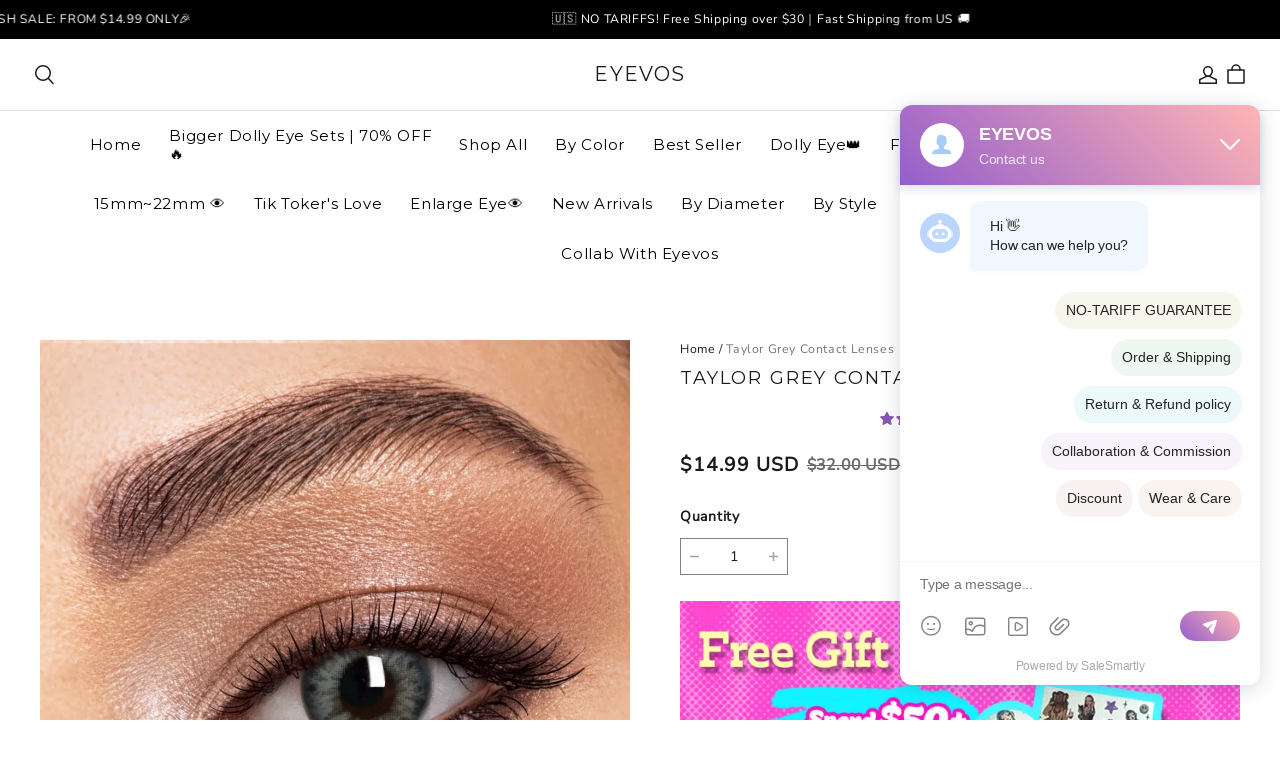

--- FILE ---
content_type: text/html; charset=utf-8
request_url: https://eyevos.com/products/undefinedca24ef80-eaaf-11f0-9d70-79c260276e2b__1767670118008-index.js
body_size: 170127
content:
<!DOCTYPE html>
<html lang="en" dir="ltr">

<head>
  <meta charset="UTF-8">
  <meta http-equiv="X-UA-Compatible" content="IE=edge">
  <meta name="viewport" content="width=device-width, minimum-scale=1.0, maximum-scale=1.0, user-scalable=no">
  <meta http-equiv="x-dns-prefetch-control" content="on">

    <link rel="shortcut icon" href="https://img-va.myshopline.com/image/store/1698287029891/eyevos-favicon-logo-32x32.png?w&#x3D;32&amp;h&#x3D;32" type="image/png">

  <link rel="dns-prefetch" href="https://cdn.myshopline.com">
  <link rel="preconnect" href="https://cdn.myshopline.com">
  <link rel="dns-prefetch" href="https://img.myshopline.com">
  <link rel="preconnect" href="https://img.myshopline.com">
  <link rel="dns-prefetch" href="https://img-va.myshopline.com">
  <link rel="preconnect" href="https://img-va.myshopline.com">
  <link rel="dns-prefetch" href="https://fonts.gstatic.com">
  <link rel="preconnect" href="https://fonts.gstatic.com">

  
<style>
:root, ::after, ::before {
    --type-title-font: "Montserrat", "sans-serif";
    --type-title-font-weight: 400;
    --type-title-font-style: normal;
    --type-body-font: "Nunito Sans", "sans-serif";
    --type-body-font-weight: 400;
    --type-body-font-style: normal;

    --color-page-background: 255, 255, 255;
    --color-text: 28, 27, 27;
    --color-light-text: 106, 106, 106;
    --color-sale: 23, 31, 43;
    --color-discount: 28, 27, 27;
    --color-entry-line: 234, 236, 236;
    --color-btn-background: 167, 104, 242;
    --color-btn-text: 255, 255, 255;
    --color-secondary-btn-backgroud: 255, 255, 255;
    --color-secondary-btn-text: 116, 113, 108;
    --color-secondary-btn-border: 221, 221, 221;
    --color-tag-background: 34, 34, 34;
    --color-tag-text: 255, 255, 255;
    --color-cart-dot: 116, 113, 108;
    --color-cart-dot-text: 255, 255, 255;
    --color-image-background: 248, 248, 248;
    --color-section-background: 234, 234, 234;
    --color-mask: 23, 23, 23;
    --color-scheme-1-bg: 116, 113, 108;
    --color-scheme-1-text: 255, 255, 255;
    --color-scheme-2-bg: 248, 248, 248;
    --color-scheme-2-text: 0, 0, 0;
    --color-scheme-3-bg: 0, 0, 0;
    --color-scheme-3-text: 255, 255, 255;
    --color-scheme-1-gradient: rgb(var(--color-scheme-1-bg));
    --color-scheme-2-gradient: rgb(var(--color-scheme-2-bg));
    --color-scheme-3-gradient: rgb(var(--color-scheme-3-bg));
    --type-title-letter-spacing: 0.1em;
    --type-title-size: 22px;
    --type-title-line-height: 1;
    --type-body-letter-spacing: 0.05em;
    --type-body-size: 14px;
    --type-body-line-height: 1.6;
    --type-navigation-size: 18px;
    --page-width: 1400px;
    --section-vertical-gap: 0px;
    --grid-horizontal-space: 8px;
    --grid-vertical-space: 20px;
    --btn-border-thickness: 1px;
    --btn-border-opacity: 100%;
    --btn-border-radius: 0px;
    --btn-border-radius-outset: 0px;
    --btn-shadow-opacity: 0%;
    --btn-shadow-offset-x: 0px;
    --btn-shadow-offset-y: 4px;
    --btn-shadow-blur: 5px;
    --sku-selector-border-thickness: 1px;
    --sku-selector-border-opacity: 55%;
    --sku-selector-border-radius: 40px;
    --sku-selector-border-radius-outset: 41px;
    --sku-selector-shadow-opacity: 0%;
    --sku-selector-shadow-offset-x: 0px;
    --sku-selector-shadow-offset-y: 4px;
    --sku-selector-shadow-blur: 5px;
    --input-border-thickness: 1px;
    --input-border-opacity: 55%;
    --input-border-radius: 0px;
    --input-border-radius-outset: 0px;
    --input-shadow-opacity: 0%;
    --input-shadow-offset-x: 0px;
    --input-shadow-offset-y: 4px;
    --input-shadow-blur: 5px;
    --card-border-thickness: 0px;
    --card-border-opacity: 10%;
    --card-border-radius: 0px;
    --card-border-radius-outset: 0px;
    --card-shadow-opacity: 0%;
    --card-shadow-offset-x: 0px;
    --card-shadow-offset-y: 4px;
    --card-shadow-blur: 5px;
    --content-border-thickness: 0px;
    --content-border-opacity: 10%;
    --content-border-radius: 0px;
    --content-border-radius-outset: 0px;
    --content-shadow-opacity: 0%;
    --content-shadow-offset-x: 0px;
    --content-shadow-offset-y: 4px;
    --content-shadow-blur: 5px;
    --media-border-thickness: 0px;
    --media-border-opacity: 5%;
    --media-border-radius: 0px;
    --media-border-radius-outset: 0px;
    --media-shadow-opacity: 0%;
    --media-shadow-offset-x: 0px;
    --media-shadow-offset-left: 0px;
    --media-shadow-offset-right: 0px;
    --media-shadow-offset-y: 4px;
    --media-shadow-offset-top: 0px;
    --media-shadow-offset-bottom: 8px;
    --media-shadow-blur: 5px;
    --menu-modal-border-thickness: 1px;
    --menu-modal-border-opacity: 10%;
    --menu-modal-border-radius: 0px;
    --menu-modal-border-radius-outset: 0px;
    --menu-modal-shadow-opacity: 0%;
    --menu-modal-shadow-offset-x: 0px;
    --menu-modal-shadow-offset-y: 4px;
    --menu-modal-shadow-blur: 5px;
    --drawer-border-thickness: 1px;
    --drawer-border-opacity: 10%;
    --drawer-shadow-opacity: 0%;
    --drawer-shadow-offset-x: 0px;
    --drawer-shadow-offset-y: 4px;
    --drawer-shadow-blur: 5px;
    --product-discount-radius: 40px;
    --co-background-color: 255, 255, 255;
    --co-order-background-color: 250, 250, 250;
    --co-color-btn-bg: 39, 110, 175;
    --co-color-err-color: 240, 73, 73;
    --co-color-msg-color: 39, 110, 175;

    --product-card-content-align: center;

    --sl-asset-images-svg-icon_loading--svg: url("https://img-preview.myshopline.com/image/shopline/b722d94026244d748834dd09c75549f0.svg");
  --sl-asset-product-commons-svg-default-img--svg: url("https://img-preview.myshopline.com/image/shopline/f33225f57a0d40ed85d4e2561fe3fbc9.svg");
  --sl-asset-product-commons-svg-icon_videofb--svg: url("https://img-preview.myshopline.com/image/shopline/6d2444208c2a466288749e03138e59f1.svg");
  --sl-asset-images-texture--svg: url("https://img-preview.myshopline.com/image/shopline/516e5803347f41b9b2860ba5eb1f2214.svg");
  --sl-asset-checkout-images-payment_temp--svg: url("");
  --sl-asset-addressComponent-autocomplete-close_icon--svg: url("");
  --sl-asset-product-commons-svg-checked--svg: url("https://img-preview.myshopline.com/image/shopline/560a2834c2f04bffb6326bcb75128810.svg");
}
</style>



  

  

  

  
  


  
  
  



  





  


  

<meta name="title" content="Look cool, feel wild. Dare to be different, one look at a time." />

<meta name="keywords" content="contact lense,colored contact lense,colored lenses" /> 


  <meta name="description" content="In a world that&#x27;s constantly trying to put you in a box, EYEVOS is here to break the mold. Born from a desire to celebrate the unique, the bold, and the unapologetically you, our colored contacts have become the go-to accessory for fierce girls who refuse to blend in." />








  <meta property="og:url" content="https://eyevos.com" />

  <meta property="og:site_name" content="EYEVOS" />


  <meta property="og:title" content="Look cool, feel wild. Dare to be different, one look at a time." />

  <meta property="og:description" content="In a world that&#x27;s constantly trying to put you in a box, EYEVOS is here to break the mold. Born from a desire to celebrate the unique, the bold, and the unapologetically you, our colored contacts have become the go-to accessory for fierce girls who refuse to blend in." />


  <meta property="og:type" content="home" />

  <meta property="og:image" content="https://img-va.myshopline.com/image/store/1698287029891/89afb3b9f514498c999ce4af7a3675f8.jpeg?w&#x3D;1080&amp;h&#x3D;1080" />
  <meta property="og:image:secure_url" content="https://img-va.myshopline.com/image/store/1698287029891/89afb3b9f514498c999ce4af7a3675f8.jpeg?w&#x3D;1080&amp;h&#x3D;1080" />
  <meta name="twitter:image" content="https://img-va.myshopline.com/image/store/1698287029891/89afb3b9f514498c999ce4af7a3675f8.jpeg?w&#x3D;1080&amp;h&#x3D;1080" />

  <meta name="twitter:title" content="Look cool, feel wild. Dare to be different, one look at a time." />


  <meta name="twitter:description" content="In a world that&#x27;s constantly trying to put you in a box, EYEVOS is here to break the mold. Born from a desire to celebrate the unique, the bold, and the unapologetically you, our colored contacts have become the go-to accessory for fierce girls who refuse to blend in." />










  

  
   
    <title>Look cool, feel wild. Dare to be different, one look at a time.</title>



  <!-- assets/commons/layout/theme/index.css.hbs -->
<style>html{
  -webkit-text-size-adjust:100%;
  line-height:1.15;
}
body{
  margin:0;
}
main{
  display:block;
}
h1{
  font-size:2em;
  margin:.67em 0;
}
hr{
  box-sizing:content-box;
  height:0;
  overflow:visible;
}
pre{
  font-family:monospace,monospace;
  font-size:1em;
}
a{
  background-color:transparent;
}
abbr[title]{
  border-bottom:none;
  text-decoration:underline;
  text-decoration:underline dotted;
}
b,strong{
  font-weight:bolder;
}
code,kbd,samp{
  font-family:monospace,monospace;
  font-size:1em;
}
small{
  font-size:80%;
}
sub,sup{
  font-size:75%;
  line-height:0;
  position:relative;
  vertical-align:baseline;
}

sub{
  bottom:-.25em;
}

sup{
  top:-.5em;
}
img{
  border-style:none;
}
button,input,optgroup,select,textarea{
  font-family:inherit;
  font-size:100%;
  line-height:1.15;
  margin:0;
}
button,input{
  overflow:visible;
}
button,select{
  text-transform:none;
}
[type=button],[type=reset],[type=submit],button{
  -webkit-appearance:button;
}
[type=button]::-moz-focus-inner,[type=reset]::-moz-focus-inner,[type=submit]::-moz-focus-inner,button::-moz-focus-inner{
  border-style:none;
  padding:0;
}
[type=button]:-moz-focusring,[type=reset]:-moz-focusring,[type=submit]:-moz-focusring,button:-moz-focusring{
  outline:1px dotted ButtonText;
}
fieldset{
  padding:.35em .75em .625em;
}
legend{
  box-sizing:border-box;
  color:inherit;
  display:table;
  max-width:100%;
  padding:0;
  white-space:normal;
}
progress{
  vertical-align:baseline;
}
textarea{
  overflow:auto;
}
[type=checkbox],[type=radio]{
  box-sizing:border-box;
  padding:0;
}
[type=number]::-webkit-inner-spin-button,[type=number]::-webkit-outer-spin-button{
  height:auto;
}
[type=search]{
  -webkit-appearance:textfield;
  outline-offset:-2px;
}
[type=search]::-webkit-search-decoration{
  -webkit-appearance:none;
}
::-webkit-file-upload-button{
  -webkit-appearance:button;
  font:inherit;
}
details{
  display:block;
}
summary{
  display:list-item;
}
[hidden],template{
  display:none;
}
@font-face{
  font-family:swiper-icons;
  font-style:normal;
  font-weight:400;
  src:url("data:application/font-woff;charset=utf-8;base64, [base64]//wADZ2x5ZgAAAywAAADMAAAD2MHtryVoZWFkAAABbAAAADAAAAA2E2+eoWhoZWEAAAGcAAAAHwAAACQC9gDzaG10eAAAAigAAAAZAAAArgJkABFsb2NhAAAC0AAAAFoAAABaFQAUGG1heHAAAAG8AAAAHwAAACAAcABAbmFtZQAAA/gAAAE5AAACXvFdBwlwb3N0AAAFNAAAAGIAAACE5s74hXjaY2BkYGAAYpf5Hu/j+W2+MnAzMYDAzaX6QjD6/4//Bxj5GA8AuRwMYGkAPywL13jaY2BkYGA88P8Agx4j+/8fQDYfA1AEBWgDAIB2BOoAeNpjYGRgYNBh4GdgYgABEMnIABJzYNADCQAACWgAsQB42mNgYfzCOIGBlYGB0YcxjYGBwR1Kf2WQZGhhYGBiYGVmgAFGBiQQkOaawtDAoMBQxXjg/wEGPcYDDA4wNUA2CCgwsAAAO4EL6gAAeNpj2M0gyAACqxgGNWBkZ2D4/wMA+xkDdgAAAHjaY2BgYGaAYBkGRgYQiAHyGMF8FgYHIM3DwMHABGQrMOgyWDLEM1T9/w8UBfEMgLzE////P/5//f/V/xv+r4eaAAeMbAxwIUYmIMHEgKYAYjUcsDAwsLKxc3BycfPw8jEQA/[base64]/uznmfPFBNODM2K7MTQ45YEAZqGP81AmGGcF3iPqOop0r1SPTaTbVkfUe4HXj97wYE+yNwWYxwWu4v1ugWHgo3S1XdZEVqWM7ET0cfnLGxWfkgR42o2PvWrDMBSFj/IHLaF0zKjRgdiVMwScNRAoWUoH78Y2icB/yIY09An6AH2Bdu/UB+yxopYshQiEvnvu0dURgDt8QeC8PDw7Fpji3fEA4z/PEJ6YOB5hKh4dj3EvXhxPqH/SKUY3rJ7srZ4FZnh1PMAtPhwP6fl2PMJMPDgeQ4rY8YT6Gzao0eAEA409DuggmTnFnOcSCiEiLMgxCiTI6Cq5DZUd3Qmp10vO0LaLTd2cjN4fOumlc7lUYbSQcZFkutRG7g6JKZKy0RmdLY680CDnEJ+UMkpFFe1RN7nxdVpXrC4aTtnaurOnYercZg2YVmLN/d/gczfEimrE/fs/bOuq29Zmn8tloORaXgZgGa78yO9/cnXm2BpaGvq25Dv9S4E9+5SIc9PqupJKhYFSSl47+Qcr1mYNAAAAeNptw0cKwkAAAMDZJA8Q7OUJvkLsPfZ6zFVERPy8qHh2YER+3i/BP83vIBLLySsoKimrqKqpa2hp6+jq6RsYGhmbmJqZSy0sraxtbO3sHRydnEMU4uR6yx7JJXveP7WrDycAAAAAAAH//wACeNpjYGRgYOABYhkgZgJCZgZNBkYGLQZtIJsFLMYAAAw3ALgAeNolizEKgDAQBCchRbC2sFER0YD6qVQiBCv/H9ezGI6Z5XBAw8CBK/m5iQQVauVbXLnOrMZv2oLdKFa8Pjuru2hJzGabmOSLzNMzvutpB3N42mNgZGBg4GKQYzBhYMxJLMlj4GBgAYow/P/PAJJhLM6sSoWKfWCAAwDAjgbRAAB42mNgYGBkAIIbCZo5IPrmUn0hGA0AO8EFTQAA") format("woff");
}
:root{
  --swiper-theme-color:#007aff;
}

.swiper-container{
  list-style:none;
  margin-left:auto;
  margin-right:auto;
  overflow:hidden;
  padding:0;
  position:relative;
  z-index:1;
}

.swiper-container-vertical>.swiper-wrapper{
  flex-direction:column;
}

.swiper-wrapper{
  box-sizing:content-box;
  display:flex;
  height:100%;
  position:relative;
  transition-property:transform;
  width:100%;
  z-index:1;
}

.swiper-container-android .swiper-slide,.swiper-wrapper{
  transform:translateZ(0);
}

.swiper-container-multirow>.swiper-wrapper{
  flex-wrap:wrap;
}

.swiper-container-multirow-column>.swiper-wrapper{
  flex-direction:column;
  flex-wrap:wrap;
}

.swiper-container-free-mode>.swiper-wrapper{
  margin:0 auto;
  transition-timing-function:ease-out;
}

.swiper-container-pointer-events{
  touch-action:pan-y;
}

.swiper-container-pointer-events.swiper-container-vertical{
  touch-action:pan-x;
}

.swiper-slide{
  flex-shrink:0;
  height:100%;
  position:relative;
  transition-property:transform;
  width:100%;
}

.swiper-slide-invisible-blank{
  visibility:hidden;
}
.swiper-container-autoheight,.swiper-container-autoheight .swiper-slide{
  height:auto;
}

.swiper-container-autoheight .swiper-wrapper{
  align-items:flex-start;
  transition-property:transform, height;
}
.swiper-container-3d{
  perspective:1200px;
}

.swiper-container-3d .swiper-cube-shadow,.swiper-container-3d .swiper-slide,.swiper-container-3d .swiper-slide-shadow-bottom,.swiper-container-3d .swiper-slide-shadow-left,.swiper-container-3d .swiper-slide-shadow-right,.swiper-container-3d .swiper-slide-shadow-top,.swiper-container-3d .swiper-wrapper{
  transform-style:preserve-3d;
}

.swiper-container-3d .swiper-slide-shadow-bottom,.swiper-container-3d .swiper-slide-shadow-left,.swiper-container-3d .swiper-slide-shadow-right,.swiper-container-3d .swiper-slide-shadow-top{
  height:100%;
  left:0;
  pointer-events:none;
  position:absolute;
  top:0;
  width:100%;
  z-index:10;
}

.swiper-container-3d .swiper-slide-shadow-left{
  background-image:linear-gradient(270deg, rgba(0,0,0,.5), transparent);
}

.swiper-container-3d .swiper-slide-shadow-right{
  background-image:linear-gradient(90deg, rgba(0,0,0,.5), transparent);
}

.swiper-container-3d .swiper-slide-shadow-top{
  background-image:linear-gradient(0deg, rgba(0,0,0,.5), transparent);
}

.swiper-container-3d .swiper-slide-shadow-bottom{
  background-image:linear-gradient(180deg, rgba(0,0,0,.5), transparent);
}
.swiper-container-css-mode>.swiper-wrapper{
  -ms-overflow-style:none;
  overflow:auto;
  scrollbar-width:none;
}

.swiper-container-css-mode>.swiper-wrapper::-webkit-scrollbar{
  display:none;
}

.swiper-container-css-mode>.swiper-wrapper>.swiper-slide{
  scroll-snap-align:start start;
}

.swiper-container-horizontal.swiper-container-css-mode>.swiper-wrapper{
  scroll-snap-type:x mandatory;
}

.swiper-container-vertical.swiper-container-css-mode>.swiper-wrapper{
  scroll-snap-type:y mandatory;
}

:root{
  --swiper-navigation-size:44px;
}

.swiper-button-next,.swiper-button-prev{
  align-items:center;
  color:var(--swiper-navigation-color, var(--swiper-theme-color));
  cursor:pointer;
  display:flex;
  height:var(--swiper-navigation-size);
  justify-content:center;
  margin-top:calc(0px - var(--swiper-navigation-size) / 2);
  position:absolute;
  top:50%;
  width:calc(var(--swiper-navigation-size) / 44 * 27);
  z-index:10;
}

.swiper-button-next.swiper-button-disabled,.swiper-button-prev.swiper-button-disabled{
  cursor:auto;
  opacity:.35;
  pointer-events:none;
}

.swiper-button-next:after,.swiper-button-prev:after{
  font-family:swiper-icons;
  font-size:var(--swiper-navigation-size);
  font-variant:normal;
  letter-spacing:0;
  line-height:1;
  text-transform:none !important;
  text-transform:none;
}

.swiper-button-prev,.swiper-container-rtl .swiper-button-next{
  left:10px;
  right:auto;
}

.swiper-button-prev:after,.swiper-container-rtl .swiper-button-next:after{
  content:"prev";
}

.swiper-button-next,.swiper-container-rtl .swiper-button-prev{
  left:auto;
  right:10px;
}

.swiper-button-next:after,.swiper-container-rtl .swiper-button-prev:after{
  content:"next";
}

.swiper-button-next.swiper-button-white,.swiper-button-prev.swiper-button-white{
  --swiper-navigation-color:#fff;
}

.swiper-button-next.swiper-button-black,.swiper-button-prev.swiper-button-black{
  --swiper-navigation-color:#000;
}

.swiper-button-lock{
  display:none;
}

.swiper-pagination{
  position:absolute;
  text-align:center;
  transform:translateZ(0);
  transition:.3s opacity;
  z-index:10;
}

.swiper-pagination.swiper-pagination-hidden{
  opacity:0;
}
.swiper-container-horizontal>.swiper-pagination-bullets,.swiper-pagination-custom,.swiper-pagination-fraction{
  bottom:10px;
  left:0;
  width:100%;
}
.swiper-pagination-bullets-dynamic{
  font-size:0;
  overflow:hidden;
}

.swiper-pagination-bullets-dynamic .swiper-pagination-bullet{
  position:relative;
  transform:scale(.33);
}

.swiper-pagination-bullets-dynamic .swiper-pagination-bullet-active,.swiper-pagination-bullets-dynamic .swiper-pagination-bullet-active-main{
  transform:scale(1);
}

.swiper-pagination-bullets-dynamic .swiper-pagination-bullet-active-prev{
  transform:scale(.66);
}

.swiper-pagination-bullets-dynamic .swiper-pagination-bullet-active-prev-prev{
  transform:scale(.33);
}

.swiper-pagination-bullets-dynamic .swiper-pagination-bullet-active-next{
  transform:scale(.66);
}

.swiper-pagination-bullets-dynamic .swiper-pagination-bullet-active-next-next{
  transform:scale(.33);
}

.swiper-pagination-bullet{
  background:#000;
  border-radius:50%;
  display:inline-block;
  height:8px;
  opacity:.2;
  width:8px;
}

button.swiper-pagination-bullet{
  -webkit-appearance:none;
  appearance:none;
  border:none;
  box-shadow:none;
  margin:0;
  padding:0;
}

.swiper-pagination-clickable .swiper-pagination-bullet{
  cursor:pointer;
}

.swiper-pagination-bullet:only-child{
  display:none !important;
}

.swiper-pagination-bullet-active{
  background:var(--swiper-pagination-color, var(--swiper-theme-color));
  opacity:1;
}

.swiper-container-vertical>.swiper-pagination-bullets{
  right:10px;
  top:50%;
  transform:translate3d(0, -50%, 0);
}

.swiper-container-vertical>.swiper-pagination-bullets .swiper-pagination-bullet{
  display:block;
  margin:6px 0;
}

.swiper-container-vertical>.swiper-pagination-bullets.swiper-pagination-bullets-dynamic{
  top:50%;
  transform:translateY(-50%);
  width:8px;
}

.swiper-container-vertical>.swiper-pagination-bullets.swiper-pagination-bullets-dynamic .swiper-pagination-bullet{
  display:inline-block;
  transition:.2s transform, .2s top;
}

.swiper-container-horizontal>.swiper-pagination-bullets .swiper-pagination-bullet{
  margin:0 4px;
}

.swiper-container-horizontal>.swiper-pagination-bullets.swiper-pagination-bullets-dynamic{
  left:50%;
  transform:translateX(-50%);
  white-space:nowrap;
}

.swiper-container-horizontal>.swiper-pagination-bullets.swiper-pagination-bullets-dynamic .swiper-pagination-bullet{
  transition:.2s transform, .2s left;
}

.swiper-container-horizontal.swiper-container-rtl>.swiper-pagination-bullets-dynamic .swiper-pagination-bullet{
  transition:.2s transform, .2s right;
}
.swiper-pagination-progressbar{
  background:rgba(0,0,0,.25);
  position:absolute;
}

.swiper-pagination-progressbar .swiper-pagination-progressbar-fill{
  background:var(--swiper-pagination-color, var(--swiper-theme-color));
  height:100%;
  left:0;
  position:absolute;
  top:0;
  transform:scale(0);
  transform-origin:left top;
  width:100%;
}

.swiper-container-rtl .swiper-pagination-progressbar .swiper-pagination-progressbar-fill{
  transform-origin:right top;
}

.swiper-container-horizontal>.swiper-pagination-progressbar,.swiper-container-vertical>.swiper-pagination-progressbar.swiper-pagination-progressbar-opposite{
  height:4px;
  left:0;
  top:0;
  width:100%;
}

.swiper-container-horizontal>.swiper-pagination-progressbar.swiper-pagination-progressbar-opposite,.swiper-container-vertical>.swiper-pagination-progressbar{
  height:100%;
  left:0;
  top:0;
  width:4px;
}

.swiper-pagination-white{
  --swiper-pagination-color:#fff;
}

.swiper-pagination-black{
  --swiper-pagination-color:#000;
}

.swiper-pagination-lock{
  display:none;
}
.swiper-scrollbar{
  background:rgba(0,0,0,.1);
  border-radius:10px;
  position:relative;
  -ms-touch-action:none;
}

.swiper-container-horizontal>.swiper-scrollbar{
  bottom:3px;
  height:5px;
  left:1%;
  position:absolute;
  width:98%;
  z-index:50;
}

.swiper-container-vertical>.swiper-scrollbar{
  height:98%;
  position:absolute;
  right:3px;
  top:1%;
  width:5px;
  z-index:50;
}

.swiper-scrollbar-drag{
  background:rgba(0,0,0,.5);
  border-radius:10px;
  height:100%;
  left:0;
  position:relative;
  top:0;
  width:100%;
}

.swiper-scrollbar-cursor-drag{
  cursor:move;
}

.swiper-scrollbar-lock{
  display:none;
}

.swiper-zoom-container{
  align-items:center;
  display:flex;
  height:100%;
  justify-content:center;
  text-align:center;
  width:100%;
}

.swiper-zoom-container>canvas,.swiper-zoom-container>img,.swiper-zoom-container>svg{
  max-height:100%;
  max-width:100%;
  object-fit:contain;
}

.swiper-slide-zoomed{
  cursor:move;
}

.swiper-lazy-preloader{
  animation:swiper-preloader-spin 1s infinite linear;
  border:4px solid var(--swiper-preloader-color, var(--swiper-theme-color));
  border-radius:50%;
  border-top:4px solid transparent;
  box-sizing:border-box;
  height:42px;
  left:50%;
  margin-left:-21px;
  margin-top:-21px;
  position:absolute;
  top:50%;
  transform-origin:50%;
  width:42px;
  z-index:10;
}

.swiper-lazy-preloader-white{
  --swiper-preloader-color:#fff;
}

.swiper-lazy-preloader-black{
  --swiper-preloader-color:#000;
}

@keyframes swiper-preloader-spin{
  to{
    transform:rotate(1turn);
  }
}
.swiper-container .swiper-notification{
  left:0;
  opacity:0;
  pointer-events:none;
  position:absolute;
  top:0;
  z-index:-1000;
}

.swiper-container-fade.swiper-container-free-mode .swiper-slide{
  transition-timing-function:ease-out;
}

.swiper-container-fade .swiper-slide{
  pointer-events:none;
  transition-property:opacity;
}

.swiper-container-fade .swiper-slide .swiper-slide{
  pointer-events:none;
}

.swiper-container-fade .swiper-slide-active,.swiper-container-fade .swiper-slide-active .swiper-slide-active{
  pointer-events:auto;
}

.swiper-container-cube{
  overflow:visible;
}

.swiper-container-cube .swiper-slide{
  -webkit-backface-visibility:hidden;
  backface-visibility:hidden;
  height:100%;
  pointer-events:none;
  transform-origin:0 0;
  visibility:hidden;
  width:100%;
  z-index:1;
}

.swiper-container-cube .swiper-slide .swiper-slide{
  pointer-events:none;
}

.swiper-container-cube.swiper-container-rtl .swiper-slide{
  transform-origin:100% 0;
}

.swiper-container-cube .swiper-slide-active,.swiper-container-cube .swiper-slide-active .swiper-slide-active{
  pointer-events:auto;
}

.swiper-container-cube .swiper-slide-active,.swiper-container-cube .swiper-slide-next,.swiper-container-cube .swiper-slide-next+.swiper-slide,.swiper-container-cube .swiper-slide-prev{
  pointer-events:auto;
  visibility:visible;
}

.swiper-container-cube .swiper-slide-shadow-bottom,.swiper-container-cube .swiper-slide-shadow-left,.swiper-container-cube .swiper-slide-shadow-right,.swiper-container-cube .swiper-slide-shadow-top{
  -webkit-backface-visibility:hidden;
  backface-visibility:hidden;
  z-index:0;
}

.swiper-container-cube .swiper-cube-shadow{
  bottom:0;
  height:100%;
  left:0;
  opacity:.6;
  position:absolute;
  width:100%;
  z-index:0;
}

.swiper-container-cube .swiper-cube-shadow:before{
  background:#000;
  bottom:0;
  content:"";
  filter:blur(50px);
  left:0;
  position:absolute;
  right:0;
  top:0;
}

.swiper-container-flip{
  overflow:visible;
}

.swiper-container-flip .swiper-slide{
  -webkit-backface-visibility:hidden;
  backface-visibility:hidden;
  pointer-events:none;
  z-index:1;
}

.swiper-container-flip .swiper-slide .swiper-slide{
  pointer-events:none;
}

.swiper-container-flip .swiper-slide-active,.swiper-container-flip .swiper-slide-active .swiper-slide-active{
  pointer-events:auto;
}

.swiper-container-flip .swiper-slide-shadow-bottom,.swiper-container-flip .swiper-slide-shadow-left,.swiper-container-flip .swiper-slide-shadow-right,.swiper-container-flip .swiper-slide-shadow-top{
  -webkit-backface-visibility:hidden;
  backface-visibility:hidden;
  z-index:0;
}
.container,.container-fluid,.container-lg,.container-md,.container-sm{
  margin-left:auto;
  margin-right:auto;
  padding-left:var(--sl-gutter-x, .75rem);
  padding-right:var(--sl-gutter-x, .75rem);
  width:100%;
}

.container{
  max-width:100%;
}

@media (min-width:750px){
  .container,.container-md{
    max-width:100%;
  }
}
@media (min-width:960px){
  .container,.container-lg,.container-md{
    max-width:calc(var(--page-width) + 60px);
  }
}
.row{
  --sl-gutter-x:var(--grid-horizontal-space);
  --sl-gutter-y:var(--grid-vertical-space);
  display:flex;
  flex-wrap:wrap;
  margin-left:calc(var(--sl-gutter-x) * -.5);
  margin-right:calc(var(--sl-gutter-x) * -.5);
  margin-top:calc(var(--sl-gutter-y) * -1);
}
.row>*{
  box-sizing:border-box;
  flex-shrink:0;
  margin-top:var(--sl-gutter-y);
  max-width:100%;
  padding-left:calc(var(--sl-gutter-x) * .5);
  padding-right:calc(var(--sl-gutter-x) * .5);
  width:100%;
}

.col{
  flex:1 0 0%;
}

.row-cols-auto>*{
  flex:0 0 auto;
  width:auto;
}

.row-cols-1>*{
  flex:0 0 auto;
  width:100%;
}

.row-cols-2>*{
  flex:0 0 auto;
  width:50%;
}

.row-cols-3>*{
  flex:0 0 auto;
  width:33.3333333333%;
}

.row-cols-4>*{
  flex:0 0 auto;
  width:25%;
}

.row-cols-5>*{
  flex:0 0 auto;
  width:20%;
}

.row-cols-6>*{
  flex:0 0 auto;
  width:16.6666666667%;
}

@media (min-width:750px){
  .col-md{
    flex:1 0 0%;
  }
  .row-cols-md-auto>*{
    flex:0 0 auto;
    width:auto;
  }
  .row-cols-md-1>*{
    flex:0 0 auto;
    width:100%;
  }
  .row-cols-md-2>*{
    flex:0 0 auto;
    width:50%;
  }
  .row-cols-md-3>*{
    flex:0 0 auto;
    width:33.3333333333%;
  }
  .row-cols-md-4>*{
    flex:0 0 auto;
    width:25%;
  }
  .row-cols-md-5>*{
    flex:0 0 auto;
    width:20%;
  }
  .row-cols-md-6>*{
    flex:0 0 auto;
    width:16.6666666667%;
  }
}
@media (min-width:960px){
  .col-lg{
    flex:1 0 0%;
  }
  .row-cols-lg-auto>*{
    flex:0 0 auto;
    width:auto;
  }
  .row-cols-lg-1>*{
    flex:0 0 auto;
    width:100%;
  }
  .row-cols-lg-2>*{
    flex:0 0 auto;
    width:50%;
  }
  .row-cols-lg-3>*{
    flex:0 0 auto;
    width:33.3333333333%;
  }
  .row-cols-lg-4>*{
    flex:0 0 auto;
    width:25%;
  }
  .row-cols-lg-5>*{
    flex:0 0 auto;
    width:20%;
  }
  .row-cols-lg-6>*{
    flex:0 0 auto;
    width:16.6666666667%;
  }
}
@media (min-width:1200px){
  .col-xl{
    flex:1 0 0%;
  }
  .row-cols-xl-auto>*{
    flex:0 0 auto;
    width:auto;
  }
  .row-cols-xl-1>*{
    flex:0 0 auto;
    width:100%;
  }
  .row-cols-xl-2>*{
    flex:0 0 auto;
    width:50%;
  }
  .row-cols-xl-3>*{
    flex:0 0 auto;
    width:33.3333333333%;
  }
  .row-cols-xl-4>*{
    flex:0 0 auto;
    width:25%;
  }
  .row-cols-xl-5>*{
    flex:0 0 auto;
    width:20%;
  }
  .row-cols-xl-6>*{
    flex:0 0 auto;
    width:16.6666666667%;
  }
}
.col-auto{
  flex:0 0 auto;
  width:auto;
}

.col-1{
  width:4.16666667%;
}

.col-1,.col-2{
  flex:0 0 auto;
}

.col-2{
  width:8.33333333%;
}

.col-3{
  width:12.5%;
}

.col-3,.col-4{
  flex:0 0 auto;
}

.col-4{
  width:16.66666667%;
}

.col-5{
  width:20.83333333%;
}

.col-5,.col-6{
  flex:0 0 auto;
}

.col-6{
  width:25%;
}

.col-7{
  width:29.16666667%;
}

.col-7,.col-8{
  flex:0 0 auto;
}

.col-8{
  width:33.33333333%;
}

.col-9{
  flex:0 0 auto;
  width:37.5%;
}

.col-10{
  flex:0 0 auto;
  width:41.66666667%;
}

.col-11{
  flex:0 0 auto;
  width:45.83333333%;
}

.col-12{
  flex:0 0 auto;
  width:50%;
}

.col-13{
  flex:0 0 auto;
  width:54.16666667%;
}

.col-14{
  flex:0 0 auto;
  width:58.33333333%;
}

.col-15{
  flex:0 0 auto;
  width:62.5%;
}

.col-16{
  flex:0 0 auto;
  width:66.66666667%;
}

.col-17{
  flex:0 0 auto;
  width:70.83333333%;
}

.col-18{
  flex:0 0 auto;
  width:75%;
}

.col-19{
  flex:0 0 auto;
  width:79.16666667%;
}

.col-20{
  flex:0 0 auto;
  width:83.33333333%;
}

.col-21{
  flex:0 0 auto;
  width:87.5%;
}

.col-22{
  flex:0 0 auto;
  width:91.66666667%;
}

.col-23{
  flex:0 0 auto;
  width:95.83333333%;
}

.col-24{
  flex:0 0 auto;
  width:100%;
}

.offset-1{
  margin-left:4.16666667%;
}

.offset-2{
  margin-left:8.33333333%;
}

.offset-3{
  margin-left:12.5%;
}

.offset-4{
  margin-left:16.66666667%;
}

.offset-5{
  margin-left:20.83333333%;
}

.offset-6{
  margin-left:25%;
}

.offset-7{
  margin-left:29.16666667%;
}

.offset-8{
  margin-left:33.33333333%;
}

.offset-9{
  margin-left:37.5%;
}

.offset-10{
  margin-left:41.66666667%;
}

.offset-11{
  margin-left:45.83333333%;
}

.offset-12{
  margin-left:50%;
}

.offset-13{
  margin-left:54.16666667%;
}

.offset-14{
  margin-left:58.33333333%;
}

.offset-15{
  margin-left:62.5%;
}

.offset-16{
  margin-left:66.66666667%;
}

.offset-17{
  margin-left:70.83333333%;
}

.offset-18{
  margin-left:75%;
}

.offset-19{
  margin-left:79.16666667%;
}

.offset-20{
  margin-left:83.33333333%;
}

.offset-21{
  margin-left:87.5%;
}

.offset-22{
  margin-left:91.66666667%;
}

.offset-23{
  margin-left:95.83333333%;
}

.g-0,.gx-0{
  --sl-gutter-x:0;
}

.g-0,.gy-0{
  --sl-gutter-y:0;
}

.g-1,.gx-1{
  --sl-gutter-x:5px;
}

.g-1,.gy-1{
  --sl-gutter-y:5px;
}

.g-2,.gx-2{
  --sl-gutter-x:10px;
}

.g-2,.gy-2{
  --sl-gutter-y:10px;
}

.g-3,.gx-3{
  --sl-gutter-x:15px;
}

.g-3,.gy-3{
  --sl-gutter-y:15px;
}

.g-4,.gx-4{
  --sl-gutter-x:20px;
}

.g-4,.gy-4{
  --sl-gutter-y:20px;
}

.g-5,.gx-5{
  --sl-gutter-x:30px;
}

.g-5,.gy-5{
  --sl-gutter-y:30px;
}

.g-6,.gx-6{
  --sl-gutter-x:40px;
}

.g-6,.gy-6{
  --sl-gutter-y:40px;
}

@media (min-width:750px){
  .col-md-auto{
    flex:0 0 auto;
    width:auto;
  }
  .col-md-1{
    flex:0 0 auto;
    width:4.16666667%;
  }
  .col-md-2{
    flex:0 0 auto;
    width:8.33333333%;
  }
  .col-md-3{
    flex:0 0 auto;
    width:12.5%;
  }
  .col-md-4{
    flex:0 0 auto;
    width:16.66666667%;
  }
  .col-md-5{
    flex:0 0 auto;
    width:20.83333333%;
  }
  .col-md-6{
    flex:0 0 auto;
    width:25%;
  }
  .col-md-7{
    flex:0 0 auto;
    width:29.16666667%;
  }
  .col-md-8{
    flex:0 0 auto;
    width:33.33333333%;
  }
  .col-md-9{
    flex:0 0 auto;
    width:37.5%;
  }
  .col-md-10{
    flex:0 0 auto;
    width:41.66666667%;
  }
  .col-md-11{
    flex:0 0 auto;
    width:45.83333333%;
  }
  .col-md-12{
    flex:0 0 auto;
    width:50%;
  }
  .col-md-13{
    flex:0 0 auto;
    width:54.16666667%;
  }
  .col-md-14{
    flex:0 0 auto;
    width:58.33333333%;
  }
  .col-md-15{
    flex:0 0 auto;
    width:62.5%;
  }
  .col-md-16{
    flex:0 0 auto;
    width:66.66666667%;
  }
  .col-md-17{
    flex:0 0 auto;
    width:70.83333333%;
  }
  .col-md-18{
    flex:0 0 auto;
    width:75%;
  }
  .col-md-19{
    flex:0 0 auto;
    width:79.16666667%;
  }
  .col-md-20{
    flex:0 0 auto;
    width:83.33333333%;
  }
  .col-md-21{
    flex:0 0 auto;
    width:87.5%;
  }
  .col-md-22{
    flex:0 0 auto;
    width:91.66666667%;
  }
  .col-md-23{
    flex:0 0 auto;
    width:95.83333333%;
  }
  .col-md-24{
    flex:0 0 auto;
    width:100%;
  }
  .offset-md-0{
    margin-left:0;
  }
  .offset-md-1{
    margin-left:4.16666667%;
  }
  .offset-md-2{
    margin-left:8.33333333%;
  }
  .offset-md-3{
    margin-left:12.5%;
  }
  .offset-md-4{
    margin-left:16.66666667%;
  }
  .offset-md-5{
    margin-left:20.83333333%;
  }
  .offset-md-6{
    margin-left:25%;
  }
  .offset-md-7{
    margin-left:29.16666667%;
  }
  .offset-md-8{
    margin-left:33.33333333%;
  }
  .offset-md-9{
    margin-left:37.5%;
  }
  .offset-md-10{
    margin-left:41.66666667%;
  }
  .offset-md-11{
    margin-left:45.83333333%;
  }
  .offset-md-12{
    margin-left:50%;
  }
  .offset-md-13{
    margin-left:54.16666667%;
  }
  .offset-md-14{
    margin-left:58.33333333%;
  }
  .offset-md-15{
    margin-left:62.5%;
  }
  .offset-md-16{
    margin-left:66.66666667%;
  }
  .offset-md-17{
    margin-left:70.83333333%;
  }
  .offset-md-18{
    margin-left:75%;
  }
  .offset-md-19{
    margin-left:79.16666667%;
  }
  .offset-md-20{
    margin-left:83.33333333%;
  }
  .offset-md-21{
    margin-left:87.5%;
  }
  .offset-md-22{
    margin-left:91.66666667%;
  }
  .offset-md-23{
    margin-left:95.83333333%;
  }
  .g-md-0,.gx-md-0{
    --sl-gutter-x:0;
  }
  .g-md-0,.gy-md-0{
    --sl-gutter-y:0;
  }
  .g-md-1,.gx-md-1{
    --sl-gutter-x:5px;
  }
  .g-md-1,.gy-md-1{
    --sl-gutter-y:5px;
  }
  .g-md-2,.gx-md-2{
    --sl-gutter-x:10px;
  }
  .g-md-2,.gy-md-2{
    --sl-gutter-y:10px;
  }
  .g-md-3,.gx-md-3{
    --sl-gutter-x:15px;
  }
  .g-md-3,.gy-md-3{
    --sl-gutter-y:15px;
  }
  .g-md-4,.gx-md-4{
    --sl-gutter-x:20px;
  }
  .g-md-4,.gy-md-4{
    --sl-gutter-y:20px;
  }
  .g-md-5,.gx-md-5{
    --sl-gutter-x:30px;
  }
  .g-md-5,.gy-md-5{
    --sl-gutter-y:30px;
  }
  .g-md-6,.gx-md-6{
    --sl-gutter-x:40px;
  }
  .g-md-6,.gy-md-6{
    --sl-gutter-y:40px;
  }
}
@media (min-width:960px){
  .col-lg-auto{
    flex:0 0 auto;
    width:auto;
  }
  .col-lg-1{
    flex:0 0 auto;
    width:4.16666667%;
  }
  .col-lg-2{
    flex:0 0 auto;
    width:8.33333333%;
  }
  .col-lg-3{
    flex:0 0 auto;
    width:12.5%;
  }
  .col-lg-4{
    flex:0 0 auto;
    width:16.66666667%;
  }
  .col-lg-5{
    flex:0 0 auto;
    width:20.83333333%;
  }
  .col-lg-6{
    flex:0 0 auto;
    width:25%;
  }
  .col-lg-7{
    flex:0 0 auto;
    width:29.16666667%;
  }
  .col-lg-8{
    flex:0 0 auto;
    width:33.33333333%;
  }
  .col-lg-9{
    flex:0 0 auto;
    width:37.5%;
  }
  .col-lg-10{
    flex:0 0 auto;
    width:41.66666667%;
  }
  .col-lg-11{
    flex:0 0 auto;
    width:45.83333333%;
  }
  .col-lg-12{
    flex:0 0 auto;
    width:50%;
  }
  .col-lg-13{
    flex:0 0 auto;
    width:54.16666667%;
  }
  .col-lg-14{
    flex:0 0 auto;
    width:58.33333333%;
  }
  .col-lg-15{
    flex:0 0 auto;
    width:62.5%;
  }
  .col-lg-16{
    flex:0 0 auto;
    width:66.66666667%;
  }
  .col-lg-17{
    flex:0 0 auto;
    width:70.83333333%;
  }
  .col-lg-18{
    flex:0 0 auto;
    width:75%;
  }
  .col-lg-19{
    flex:0 0 auto;
    width:79.16666667%;
  }
  .col-lg-20{
    flex:0 0 auto;
    width:83.33333333%;
  }
  .col-lg-21{
    flex:0 0 auto;
    width:87.5%;
  }
  .col-lg-22{
    flex:0 0 auto;
    width:91.66666667%;
  }
  .col-lg-23{
    flex:0 0 auto;
    width:95.83333333%;
  }
  .col-lg-24{
    flex:0 0 auto;
    width:100%;
  }
  .offset-lg-0{
    margin-left:0;
  }
  .offset-lg-1{
    margin-left:4.16666667%;
  }
  .offset-lg-2{
    margin-left:8.33333333%;
  }
  .offset-lg-3{
    margin-left:12.5%;
  }
  .offset-lg-4{
    margin-left:16.66666667%;
  }
  .offset-lg-5{
    margin-left:20.83333333%;
  }
  .offset-lg-6{
    margin-left:25%;
  }
  .offset-lg-7{
    margin-left:29.16666667%;
  }
  .offset-lg-8{
    margin-left:33.33333333%;
  }
  .offset-lg-9{
    margin-left:37.5%;
  }
  .offset-lg-10{
    margin-left:41.66666667%;
  }
  .offset-lg-11{
    margin-left:45.83333333%;
  }
  .offset-lg-12{
    margin-left:50%;
  }
  .offset-lg-13{
    margin-left:54.16666667%;
  }
  .offset-lg-14{
    margin-left:58.33333333%;
  }
  .offset-lg-15{
    margin-left:62.5%;
  }
  .offset-lg-16{
    margin-left:66.66666667%;
  }
  .offset-lg-17{
    margin-left:70.83333333%;
  }
  .offset-lg-18{
    margin-left:75%;
  }
  .offset-lg-19{
    margin-left:79.16666667%;
  }
  .offset-lg-20{
    margin-left:83.33333333%;
  }
  .offset-lg-21{
    margin-left:87.5%;
  }
  .offset-lg-22{
    margin-left:91.66666667%;
  }
  .offset-lg-23{
    margin-left:95.83333333%;
  }
  .g-lg-0,.gx-lg-0{
    --sl-gutter-x:0;
  }
  .g-lg-0,.gy-lg-0{
    --sl-gutter-y:0;
  }
  .g-lg-1,.gx-lg-1{
    --sl-gutter-x:5px;
  }
  .g-lg-1,.gy-lg-1{
    --sl-gutter-y:5px;
  }
  .g-lg-2,.gx-lg-2{
    --sl-gutter-x:10px;
  }
  .g-lg-2,.gy-lg-2{
    --sl-gutter-y:10px;
  }
  .g-lg-3,.gx-lg-3{
    --sl-gutter-x:15px;
  }
  .g-lg-3,.gy-lg-3{
    --sl-gutter-y:15px;
  }
  .g-lg-4,.gx-lg-4{
    --sl-gutter-x:20px;
  }
  .g-lg-4,.gy-lg-4{
    --sl-gutter-y:20px;
  }
  .g-lg-5,.gx-lg-5{
    --sl-gutter-x:30px;
  }
  .g-lg-5,.gy-lg-5{
    --sl-gutter-y:30px;
  }
  .g-lg-6,.gx-lg-6{
    --sl-gutter-x:40px;
  }
  .g-lg-6,.gy-lg-6{
    --sl-gutter-y:40px;
  }
}
@media (min-width:1200px){
  .col-xl-auto{
    flex:0 0 auto;
    width:auto;
  }
  .col-xl-1{
    flex:0 0 auto;
    width:4.16666667%;
  }
  .col-xl-2{
    flex:0 0 auto;
    width:8.33333333%;
  }
  .col-xl-3{
    flex:0 0 auto;
    width:12.5%;
  }
  .col-xl-4{
    flex:0 0 auto;
    width:16.66666667%;
  }
  .col-xl-5{
    flex:0 0 auto;
    width:20.83333333%;
  }
  .col-xl-6{
    flex:0 0 auto;
    width:25%;
  }
  .col-xl-7{
    flex:0 0 auto;
    width:29.16666667%;
  }
  .col-xl-8{
    flex:0 0 auto;
    width:33.33333333%;
  }
  .col-xl-9{
    flex:0 0 auto;
    width:37.5%;
  }
  .col-xl-10{
    flex:0 0 auto;
    width:41.66666667%;
  }
  .col-xl-11{
    flex:0 0 auto;
    width:45.83333333%;
  }
  .col-xl-12{
    flex:0 0 auto;
    width:50%;
  }
  .col-xl-13{
    flex:0 0 auto;
    width:54.16666667%;
  }
  .col-xl-14{
    flex:0 0 auto;
    width:58.33333333%;
  }
  .col-xl-15{
    flex:0 0 auto;
    width:62.5%;
  }
  .col-xl-16{
    flex:0 0 auto;
    width:66.66666667%;
  }
  .col-xl-17{
    flex:0 0 auto;
    width:70.83333333%;
  }
  .col-xl-18{
    flex:0 0 auto;
    width:75%;
  }
  .col-xl-19{
    flex:0 0 auto;
    width:79.16666667%;
  }
  .col-xl-20{
    flex:0 0 auto;
    width:83.33333333%;
  }
  .col-xl-21{
    flex:0 0 auto;
    width:87.5%;
  }
  .col-xl-22{
    flex:0 0 auto;
    width:91.66666667%;
  }
  .col-xl-23{
    flex:0 0 auto;
    width:95.83333333%;
  }
  .col-xl-24{
    flex:0 0 auto;
    width:100%;
  }
  .offset-xl-0{
    margin-left:0;
  }
  .offset-xl-1{
    margin-left:4.16666667%;
  }
  .offset-xl-2{
    margin-left:8.33333333%;
  }
  .offset-xl-3{
    margin-left:12.5%;
  }
  .offset-xl-4{
    margin-left:16.66666667%;
  }
  .offset-xl-5{
    margin-left:20.83333333%;
  }
  .offset-xl-6{
    margin-left:25%;
  }
  .offset-xl-7{
    margin-left:29.16666667%;
  }
  .offset-xl-8{
    margin-left:33.33333333%;
  }
  .offset-xl-9{
    margin-left:37.5%;
  }
  .offset-xl-10{
    margin-left:41.66666667%;
  }
  .offset-xl-11{
    margin-left:45.83333333%;
  }
  .offset-xl-12{
    margin-left:50%;
  }
  .offset-xl-13{
    margin-left:54.16666667%;
  }
  .offset-xl-14{
    margin-left:58.33333333%;
  }
  .offset-xl-15{
    margin-left:62.5%;
  }
  .offset-xl-16{
    margin-left:66.66666667%;
  }
  .offset-xl-17{
    margin-left:70.83333333%;
  }
  .offset-xl-18{
    margin-left:75%;
  }
  .offset-xl-19{
    margin-left:79.16666667%;
  }
  .offset-xl-20{
    margin-left:83.33333333%;
  }
  .offset-xl-21{
    margin-left:87.5%;
  }
  .offset-xl-22{
    margin-left:91.66666667%;
  }
  .offset-xl-23{
    margin-left:95.83333333%;
  }
  .g-xl-0,.gx-xl-0{
    --sl-gutter-x:0;
  }
  .g-xl-0,.gy-xl-0{
    --sl-gutter-y:0;
  }
  .g-xl-1,.gx-xl-1{
    --sl-gutter-x:5px;
  }
  .g-xl-1,.gy-xl-1{
    --sl-gutter-y:5px;
  }
  .g-xl-2,.gx-xl-2{
    --sl-gutter-x:10px;
  }
  .g-xl-2,.gy-xl-2{
    --sl-gutter-y:10px;
  }
  .g-xl-3,.gx-xl-3{
    --sl-gutter-x:15px;
  }
  .g-xl-3,.gy-xl-3{
    --sl-gutter-y:15px;
  }
  .g-xl-4,.gx-xl-4{
    --sl-gutter-x:20px;
  }
  .g-xl-4,.gy-xl-4{
    --sl-gutter-y:20px;
  }
  .g-xl-5,.gx-xl-5{
    --sl-gutter-x:30px;
  }
  .g-xl-5,.gy-xl-5{
    --sl-gutter-y:30px;
  }
  .g-xl-6,.gx-xl-6{
    --sl-gutter-x:40px;
  }
  .g-xl-6,.gy-xl-6{
    --sl-gutter-y:40px;
  }
}
:root{
  --sl-gutter-x:30px;
}
@media (max-width:749.98px){
  :root{
    --sl-gutter-x:10px;
  }
}

.container{
  padding-left:var(--sl-gutter-x, .75rem);
  padding-right:var(--sl-gutter-x, .75rem);
}

@media (max-width:749.98px){
  .row{
    --sl-gutter-x:calc(var(--grid-horizontal-space) / 2);
    --sl-gutter-y:calc(var(--grid-vertical-space) / 2);
    display:flex;
    flex-wrap:wrap;
    margin-left:calc(var(--sl-gutter-x) * -.5);
    margin-right:calc(var(--sl-gutter-x) * -.5);
    margin-top:calc(var(--sl-gutter-y) * -1);
  }
}
.title-font,.title1,.title2,.title3,.title4,.title5,.title6{
  font-family:var(--type-title-font);
  font-style:var(--type-title-font-style);
  font-weight:var(--type-title-font-weight, 700);
  letter-spacing:var(--type-title-letter-spacing);
  line-height:var(--type-title-line-height);
}

.title1{
  margin-bottom:0;
  margin-top:0;
  word-break:normal;
}
[data-type_title_uppercase=true] .title1{
  text-transform:uppercase;
}

.title1{
  font-size:calc(var(--type-title-size) * .8333333333);
}

@media (min-width:750px){
  .title1{
    font-size:calc(var(--type-title-size) * 1.9444444444);
  }
}
.title2{
  margin-bottom:0;
  margin-top:0;
  word-break:normal;
}
[data-type_title_uppercase=true] .title2{
  text-transform:uppercase;
}

.title2{
  font-size:calc(var(--type-title-size) * .6944444444);
}

@media (min-width:750px){
  .title2{
    font-size:calc(var(--type-title-size) * 1.3888888889);
  }
}
.title3{
  margin-bottom:0;
  margin-top:0;
  word-break:normal;
}
[data-type_title_uppercase=true] .title3{
  text-transform:uppercase;
}

.title3{
  font-size:calc(var(--type-title-size) * .6111111111);
}

@media (min-width:750px){
  .title3{
    font-size:calc(var(--type-title-size) * 1);
  }
}
.title4{
  margin-bottom:0;
  margin-top:0;
  word-break:normal;
}
[data-type_title_uppercase=true] .title4{
  text-transform:uppercase;
}

.title4{
  font-size:calc(var(--type-title-size) * .5555555556);
}

@media (min-width:750px){
  .title4{
    font-size:calc(var(--type-title-size) * .8333333333);
  }
}
.title5{
  margin-bottom:0;
  margin-top:0;
  word-break:normal;
}
[data-type_title_uppercase=true] .title5{
  text-transform:uppercase;
}

.title5{
  font-size:calc(var(--type-title-size) * .5);
}

@media (min-width:750px){
  .title5{
    font-size:calc(var(--type-title-size) * .6944444444);
  }
}
.title6{
  margin-bottom:0;
  margin-top:0;
  word-break:normal;
}
[data-type_title_uppercase=true] .title6{
  text-transform:uppercase;
}

.title6{
  font-size:calc(var(--type-title-size) * .5);
}

@media (min-width:750px){
  .title6{
    font-size:calc(var(--type-title-size) * .5555555556);
  }
}
.font-size-extra-large{
  --font-size-scale:1.8;
}

.font-size-extra-large,.font-size-large{
  font-size:calc(1em * var(--font-size-scale));
}

.font-size-large{
  --font-size-scale:1.2;
}

.font-size-medium{
  --font-size-scale:1;
}

.font-size-medium,.font-size-small{
  font-size:calc(1em * var(--font-size-scale));
}

.font-size-small{
  --font-size-scale:0.8;
}
.body-font,.body1,.body2,.body3,.body4,.body5,.body6{
  font-family:var(--type-body-font);
  font-style:var(--type-body-font-style);
  font-weight:var(--type-body-font-weight, 400);
  letter-spacing:var(--type-body-letter-spacing);
  line-height:var(--type-body-line-height);
}

.body1{
  font-size:calc(var(--type-body-size) * 1);
}

@media (min-width:750px){
  .body1{
    font-size:calc(var(--type-body-size) * 1.375);
  }
}
.body2{
  font-size:calc(var(--type-body-size) * 1);
}

@media (min-width:750px){
  .body2{
    font-size:calc(var(--type-body-size) * 1.125);
  }
}
.body3{
  font-size:calc(var(--type-body-size) * .875);
}

@media (min-width:750px){
  .body3{
    font-size:calc(var(--type-body-size) * 1);
  }
}
.body4{
  font-size:calc(var(--type-body-size) * .75);
}

@media (min-width:750px){
  .body4{
    font-size:calc(var(--type-body-size) * .875);
  }
}
.body5{
  font-size:calc(var(--type-body-size) * .8125);
}

@media (min-width:750px){
  .body5{
    font-size:calc(var(--type-body-size) * .8125);
  }
}
.body6{
  font-size:calc(var(--type-body-size) * .75);
}

@media (min-width:750px){
  .body6{
    font-size:calc(var(--type-body-size) * .75);
  }
}
.navigation-font{
  font-family:var(--type-body-font);
  font-style:var(--type-body-font-style);
  font-weight:var(--type-body-font-weight, 400);
  letter-spacing:var(--type-body-letter-spacing);
  line-height:var(--type-body-line-height);
}
[data-type_navigation_font=title] .navigation-font{
  font-family:var(--type-title-font);
  font-style:var(--type-title-font-style);
  font-weight:var(--type-title-font-weight, 700);
  letter-spacing:var(--type-title-letter-spacing);
  line-height:var(--type-title-line-height);
}

[data-type_navigation_uppercase=true] .navigation-font{
  letter-spacing:.2em;
}

.navigation-font-size{
  font-size:calc(var(--type-navigation-size) * 1);
}

@media (min-width:750px){
  .navigation-font-size{
    font-size:calc(var(--type-navigation-size) * 1);
  }
}
.ls-0{
  letter-spacing:0 !important;
}

.ls-20p{
  letter-spacing:.2em !important;
}

.ls-30p{
  letter-spacing:.3em !important;
}
@keyframes fade-in{
  0%{
    opacity:0;
  }
  to{
    opacity:1;
  }
}
@keyframes fade-out{
  0%{
    opacity:1;
  }
  to{
    opacity:0;
  }
}
@keyframes zoom-fade-in{
  0%{
    opacity:0;
    transform:scale(1.3);
  }
  to{
    opacity:1;
    transform:scale(1);
  }
}
@keyframes zoom-fade-out{
  0%{
    opacity:1;
    transform:scale(1);
  }
  to{
    opacity:0;
    transform:scale(1.3);
  }
}
@keyframes slide-in{
  0%{
    transform:translateY(120%);
  }
  to{
    transform:translateY(0);
  }
}
@keyframes slide-out{
  0%{
    transform:translateY(0);
  }
  to{
    transform:translateY(120%);
  }
}
@keyframes fade-slide-in{
  0%{
    opacity:0;
    transform:translateY(120%);
  }
  to{
    opacity:1;
    transform:translateY(0);
  }
}
@keyframes fade-slide-out{
  0%{
    opacity:1;
    transform:translateY(0);
  }
  to{
    opacity:0;
    transform:translateY(120%);
  }
}
.btn{
  background-color:transparent;
  border:var(--btn-border-thickness) solid transparent;
  border-radius:var(--btn-border-radius);
  color:rgba(var(--color-text));
  cursor:pointer;
  display:inline-block;
  font-family:var(--type-body-font);
  font-size:14px;
  font-weight:600;
  letter-spacing:var(--type-body-letter-spacing);
  line-height:1.6;
  padding:calc(var(--btn-border-thickness) + 9px) calc(var(--btn-border-thickness) + 18px);
  position:relative;
  text-align:center;
  transition:opacity .15s ease-in-out;
  user-select:none;
  vertical-align:middle;
  white-space:normal;
}
.btn:focus{
  outline:0;
}
.btn.disabled,.btn:disabled,fieldset:disabled .btn{
  cursor:not-allowed;
  opacity:.3;
}

.btn-primary,.btn-primary.active,.btn-primary.disabled,.btn-primary:active,.btn-primary:disabled,.btn-primary:focus,.btn-primary:hover{
  background-color:rgba(var(--color-btn-background));
  border-color:rgba(var(--color-secondary-btn-border));
  color:rgba(var(--color-btn-text));
}

.btn-secondary,.btn-secondary.active,.btn-secondary.disabled,.btn-secondary:active,.btn-secondary:disabled,.btn-secondary:focus,.btn-secondary:hover{
  background-color:rgba(var(--color-secondary-btn-backgroud));
  border-color:rgba(var(--color-secondary-btn-border));
  color:rgba(var(--color-secondary-btn-text));
}

.btn-outline-primary,.btn-outline-primary.active,.btn-outline-primary:active,.btn-outline-primary:focus,.btn-outline-primary:hover{
  border-color:rgba(var(--color-secondary-btn-border));
  color:rgba(var(--color-secondary-btn-border));
}

.btn-link,.sl-a-tag a,.sl-richtext a{
  border-radius:0;
  color:rgba(var(--color-text));
  padding-bottom:0;
  padding-top:0;
}
.btn-link:focus,.btn-link:hover,.sl-a-tag a:focus,.sl-a-tag a:hover,.sl-richtext a:focus,.sl-richtext a:hover{
  color:rgba(var(--color-text));
}

.btn-lg{
  font-size:16px;
  padding:calc(var(--btn-border-thickness) + 11px) calc(var(--btn-border-thickness) + 20px);
}

.btn-lg,.btn-sm{
  border-radius:var(--btn-border-radius);
}

.btn-sm{
  font-size:12px;
  padding:calc(var(--btn-border-thickness) + 8px) calc(var(--btn-border-thickness) + 14px);
}
.btn-extra,.btn-primary,.btn-secondary{
  border:initial;
  position:relative;
}

.btn-primary{
  --btn-border-background-color:rgba(var(--color-btn-background));
}
.color-scheme-1 .btn-primary:after{
  box-shadow:0 0 0 var(--btn-border-thickness) rgba(var(--color-scheme-1-bg), calc(100% - var(--btn-border-opacity))), 0 0 0 var(--btn-border-thickness) var(--btn-border-background-color);
}
.color-scheme-1 .btn-primary.disabled:hover:after{
  box-shadow:0 0 0 var(--btn-border-thickness) rgba(var(--color-scheme-1-bg), calc(100% - var(--btn-border-opacity)));
}
.color-scheme-1 .btn-primary:hover:after{
  box-shadow:0 0 0 calc(var(--btn-border-thickness) + 1px) rgba(var(--color-scheme-1-bg), calc(100% - var(--btn-border-opacity))), 0 0 0 calc(var(--btn-border-thickness) + 1px) var(--btn-border-background-color);
}

.color-scheme-2 .btn-primary:after{
  box-shadow:0 0 0 var(--btn-border-thickness) rgba(var(--color-scheme-2-bg), calc(100% - var(--btn-border-opacity))), 0 0 0 var(--btn-border-thickness) var(--btn-border-background-color);
}
.color-scheme-2 .btn-primary.disabled:hover:after{
  box-shadow:0 0 0 var(--btn-border-thickness) rgba(var(--color-scheme-2-bg), calc(100% - var(--btn-border-opacity)));
}
.color-scheme-2 .btn-primary:hover:after{
  box-shadow:0 0 0 calc(var(--btn-border-thickness) + 1px) rgba(var(--color-scheme-2-bg), calc(100% - var(--btn-border-opacity))), 0 0 0 calc(var(--btn-border-thickness) + 1px) var(--btn-border-background-color);
}

.color-scheme-3 .btn-primary:after{
  box-shadow:0 0 0 var(--btn-border-thickness) rgba(var(--color-scheme-3-bg), calc(100% - var(--btn-border-opacity))), 0 0 0 var(--btn-border-thickness) var(--btn-border-background-color);
}
.color-scheme-3 .btn-primary.disabled:hover:after{
  box-shadow:0 0 0 var(--btn-border-thickness) rgba(var(--color-scheme-3-bg), calc(100% - var(--btn-border-opacity)));
}
.color-scheme-3 .btn-primary:hover:after{
  box-shadow:0 0 0 calc(var(--btn-border-thickness) + 1px) rgba(var(--color-scheme-3-bg), calc(100% - var(--btn-border-opacity))), 0 0 0 calc(var(--btn-border-thickness) + 1px) var(--btn-border-background-color);
}

.btn-primary{
  border-radius:var(--btn-border-radius-outset);
  position:relative;
}
.btn-primary:before{
  border-radius:var(--btn-border-radius-outset);
  bottom:0;
  box-shadow:var(--btn-shadow-offset-x) var(--btn-shadow-offset-y) var(--btn-shadow-blur) rgba(var(--color-text), var(--btn-shadow-opacity));
  left:0;
  right:0;
  top:0;
}
.btn-primary:after,.btn-primary:before{
  content:"";
  pointer-events:none;
  position:absolute;
}
.btn-primary:after{
  border-radius:var(--btn-border-radius);
  bottom:var(--btn-border-thickness);
  box-shadow:0 0 0 var(--btn-border-thickness) rgba(var(--color-btn-text), calc(100% - var(--btn-border-opacity))), 0 0 0 var(--btn-border-thickness) var(--btn-border-background-color);
  left:var(--btn-border-thickness);
  right:var(--btn-border-thickness);
  top:var(--btn-border-thickness);
  transition:box-shadow .1s ease;
  z-index:1;
}
.btn-primary.disabled:hover:after{
  box-shadow:0 0 0 var(--btn-border-thickness) rgba(var(--color-btn-text), calc(100% - var(--btn-border-opacity)));
}
.btn-primary:hover:after{
  box-shadow:0 0 0 calc(var(--btn-border-thickness) + 1px) rgba(var(--color-btn-text), calc(100% - var(--btn-border-opacity))), 0 0 0 calc(var(--btn-border-thickness) + 1px) var(--btn-border-background-color);
}

.btn-extra{
  --btn-border-background-color:transparent;
}
.color-scheme-1 .btn-extra:after{
  box-shadow:0 0 0 var(--btn-border-thickness) rgba(var(--color-scheme-1-text), var(--btn-border-opacity)), 0 0 0 var(--btn-border-thickness) var(--btn-border-background-color);
}
.color-scheme-1 .btn-extra.disabled:hover:after{
  box-shadow:0 0 0 var(--btn-border-thickness) rgba(var(--color-scheme-1-text), var(--btn-border-opacity));
}
.color-scheme-1 .btn-extra:hover:after{
  box-shadow:0 0 0 calc(var(--btn-border-thickness) + 1px) rgba(var(--color-scheme-1-text), var(--btn-border-opacity)), 0 0 0 calc(var(--btn-border-thickness) + 1px) var(--btn-border-background-color);
}

.color-scheme-2 .btn-extra:after{
  box-shadow:0 0 0 var(--btn-border-thickness) rgba(var(--color-scheme-2-text), var(--btn-border-opacity)), 0 0 0 var(--btn-border-thickness) var(--btn-border-background-color);
}
.color-scheme-2 .btn-extra.disabled:hover:after{
  box-shadow:0 0 0 var(--btn-border-thickness) rgba(var(--color-scheme-2-text), var(--btn-border-opacity));
}
.color-scheme-2 .btn-extra:hover:after{
  box-shadow:0 0 0 calc(var(--btn-border-thickness) + 1px) rgba(var(--color-scheme-2-text), var(--btn-border-opacity)), 0 0 0 calc(var(--btn-border-thickness) + 1px) var(--btn-border-background-color);
}

.color-scheme-3 .btn-extra:after{
  box-shadow:0 0 0 var(--btn-border-thickness) rgba(var(--color-scheme-3-text), var(--btn-border-opacity)), 0 0 0 var(--btn-border-thickness) var(--btn-border-background-color);
}
.color-scheme-3 .btn-extra.disabled:hover:after{
  box-shadow:0 0 0 var(--btn-border-thickness) rgba(var(--color-scheme-3-text), var(--btn-border-opacity));
}
.color-scheme-3 .btn-extra:hover:after{
  box-shadow:0 0 0 calc(var(--btn-border-thickness) + 1px) rgba(var(--color-scheme-3-text), var(--btn-border-opacity)), 0 0 0 calc(var(--btn-border-thickness) + 1px) var(--btn-border-background-color);
}

.btn-extra{
  border-radius:var(--btn-border-radius-outset);
  position:relative;
}
.btn-extra:before{
  border-radius:var(--btn-border-radius-outset);
  bottom:0;
  box-shadow:var(--btn-shadow-offset-x) var(--btn-shadow-offset-y) var(--btn-shadow-blur) rgba(var(--color-text), var(--btn-shadow-opacity));
  left:0;
  right:0;
  top:0;
}
.btn-extra:after,.btn-extra:before{
  content:"";
  pointer-events:none;
  position:absolute;
}
.btn-extra:after{
  border-radius:var(--btn-border-radius);
  bottom:var(--btn-border-thickness);
  box-shadow:0 0 0 var(--btn-border-thickness) rgba(var(--color-text), var(--btn-border-opacity)), 0 0 0 var(--btn-border-thickness) var(--btn-border-background-color);
  left:var(--btn-border-thickness);
  right:var(--btn-border-thickness);
  top:var(--btn-border-thickness);
  transition:box-shadow .1s ease;
  z-index:1;
}
.btn-extra.disabled:hover:after{
  box-shadow:0 0 0 var(--btn-border-thickness) rgba(var(--color-text), var(--btn-border-opacity));
}
.btn-extra:hover:after{
  box-shadow:0 0 0 calc(var(--btn-border-thickness) + 1px) rgba(var(--color-text), var(--btn-border-opacity)), 0 0 0 calc(var(--btn-border-thickness) + 1px) var(--btn-border-background-color);
}

.color-scheme-1 .btn-secondary:after{
  box-shadow:0 0 0 var(--btn-border-thickness) rgba(var(--color-scheme-1-bg), var(--btn-border-opacity)), 0 0 0 var(--btn-border-thickness) var(--btn-border-background-color);
}
.color-scheme-1 .btn-secondary.disabled:hover:after{
  box-shadow:0 0 0 var(--btn-border-thickness) rgba(var(--color-scheme-1-bg), var(--btn-border-opacity));
}
.color-scheme-1 .btn-secondary:hover:after{
  box-shadow:0 0 0 calc(var(--btn-border-thickness) + 1px) rgba(var(--color-scheme-1-bg), var(--btn-border-opacity)), 0 0 0 calc(var(--btn-border-thickness) + 1px) var(--btn-border-background-color);
}

.color-scheme-2 .btn-secondary:after{
  box-shadow:0 0 0 var(--btn-border-thickness) rgba(var(--color-scheme-2-bg), var(--btn-border-opacity)), 0 0 0 var(--btn-border-thickness) var(--btn-border-background-color);
}
.color-scheme-2 .btn-secondary.disabled:hover:after{
  box-shadow:0 0 0 var(--btn-border-thickness) rgba(var(--color-scheme-2-bg), var(--btn-border-opacity));
}
.color-scheme-2 .btn-secondary:hover:after{
  box-shadow:0 0 0 calc(var(--btn-border-thickness) + 1px) rgba(var(--color-scheme-2-bg), var(--btn-border-opacity)), 0 0 0 calc(var(--btn-border-thickness) + 1px) var(--btn-border-background-color);
}

.color-scheme-3 .btn-secondary:after{
  box-shadow:0 0 0 var(--btn-border-thickness) rgba(var(--color-scheme-3-bg), var(--btn-border-opacity)), 0 0 0 var(--btn-border-thickness) var(--btn-border-background-color);
}
.color-scheme-3 .btn-secondary.disabled:hover:after{
  box-shadow:0 0 0 var(--btn-border-thickness) rgba(var(--color-scheme-3-bg), var(--btn-border-opacity));
}
.color-scheme-3 .btn-secondary:hover:after{
  box-shadow:0 0 0 calc(var(--btn-border-thickness) + 1px) rgba(var(--color-scheme-3-bg), var(--btn-border-opacity)), 0 0 0 calc(var(--btn-border-thickness) + 1px) var(--btn-border-background-color);
}

.btn-secondary{
  border-radius:var(--btn-border-radius-outset);
}
.btn-secondary:before{
  border-radius:var(--btn-border-radius-outset);
  bottom:0;
  box-shadow:var(--btn-shadow-offset-x) var(--btn-shadow-offset-y) var(--btn-shadow-blur) rgba(var(--color-text), var(--btn-shadow-opacity));
  left:0;
  right:0;
  top:0;
}
.btn-secondary:after,.btn-secondary:before{
  content:"";
  pointer-events:none;
  position:absolute;
}
.btn-secondary:after{
  border-radius:var(--btn-border-radius);
  bottom:var(--btn-border-thickness);
  box-shadow:0 0 0 var(--btn-border-thickness) rgba(var(--color-secondary-btn-border), var(--btn-border-opacity)), 0 0 0 var(--btn-border-thickness) var(--btn-border-background-color);
  left:var(--btn-border-thickness);
  right:var(--btn-border-thickness);
  top:var(--btn-border-thickness);
  transition:box-shadow .1s ease;
  z-index:1;
}
.btn-secondary.disabled:hover:after{
  box-shadow:0 0 0 var(--btn-border-thickness) rgba(var(--color-secondary-btn-border), var(--btn-border-opacity));
}
.btn-secondary:hover:after{
  box-shadow:0 0 0 calc(var(--btn-border-thickness) + 1px) rgba(var(--color-secondary-btn-border), var(--btn-border-opacity)), 0 0 0 calc(var(--btn-border-thickness) + 1px) var(--btn-border-background-color);
}

.btn-link,.sl-a-tag a,.sl-richtext a{
  font-size:calc(var(--type-body-size) * .875);
  padding-left:1px;
  padding-right:1px;
  position:relative;
  text-decoration:underline;
  text-underline-offset:6px;
}
.btn-link:hover,.sl-a-tag a:hover,.sl-richtext a:hover{
  text-decoration:underline;
}

.btn-primary:active:active:before{
  animation:primary-btn-press linear .6s 1;
  animation-fill-mode:forwards;
}

.btn-outline-primary,.btn-outline-primary.active,.btn-outline-primary:active,.btn-outline-primary:focus,.btn-outline-primary:hover{
  border-color:rgba(var(--color-btn-background));
  color:rgba(var(--color-btn-background));
}
.btn-outline-primary.disabled,.btn-outline-primary:disabled{
  background-color:transparent;
}

@keyframes primary-btn-press{
  0%{
    background:transparent radial-gradient(circle, hsla(0,0%,100%,.08) 1%, transparent 0) 50%/100%;
  }
  to{
    background-position:50%;
    background-size:25000%;
  }
}
.btn-secondary{
  --btn-border-background-color:rgba(var(--color-secondary-btn-backgroud));
  position:relative;
}
.btn-secondary:hover{
  opacity:.9;
}
.btn-secondary:active:before{
  animation:secondary-btn-press linear .6s 1;
  animation-fill-mode:forwards;
}

@keyframes secondary-btn-press{
  0%{
    background:rgba(var(--color-secondary-btn-text), .08) radial-gradient(circle, rgba(var(--color-secondary-btn-text), .08) 1%, transparent 1%) 50%/100%;
  }
  to{
    background-position:50%;
    background-size:25000%;
  }
}
.btn-primary.disabled,.btn-secondary.disabled{
  opacity:.6;
}
.btn-primary.disabled:active:before,.btn-primary.disabled:focus:before,.btn-primary.disabled:hover:before,.btn-secondary.disabled:active:before,.btn-secondary.disabled:focus:before,.btn-secondary.disabled:hover:before{
  background:unset;
}

.btn-extra{
  --btn-border-background-color:currentColor;
  border-color:currentColor;
  font-size:calc(var(--type-body-size) * .75);
}

.btn{
  font-size:calc(var(--type-body-size) * .875);
  word-break:break-word;
}
.btn-lg{
  font-size:calc(var(--type-body-size) * 1);
}
.btn-sm{
  font-size:calc(var(--type-body-size) * .75);
}

.btn.btn--loading{
  color:transparent !important;
}
.btn.btn--loading .btn-loading__spinner:after{
  animation:btn-loading linear 1.5s infinite;
  background-image:url("[data-uri]");
  background-repeat:no-repeat;
  border-radius:.5em;
  content:"";
  height:20px;
  left:50%;
  margin-left:-10px;
  margin-top:-10px;
  position:absolute;
  top:50%;
  width:20px;
}
.btn-extra.btn--loading .btn-loading__spinner:after,.btn-link.btn--loading .btn-loading__spinner:after,.sl-a-tag a.btn--loading .btn-loading__spinner:after,.sl-richtext a.btn--loading .btn-loading__spinner:after{
  animation-name:btn-loading-sm;
  background-color:transparent;
  transform-origin:center;
}
.btn-primary.btn--loading .btn-loading__spinner:after,.btn-primary.btn--loading:active .btn-loading__spinner:after,.btn-primary.btn--loading:hover .btn-loading__spinner:after{
  background:none;
  background-image:url("[data-uri]");
  background-position:50%;
  background-repeat:no-repeat;
  opacity:1;
  transition:none;
}
.btn-secondary.btn--loading .btn-loading__spinner:after,.btn-secondary.btn--loading:active .btn-loading__spinner:after,.btn-secondary.btn--loading:hover .btn-loading__spinner:after{
  background:none;
  background-position:50%;
  background-repeat:no-repeat;
  opacity:1;
  transition:none;
}
@supports (mask-image:var(--sl-asset-images-svg-icon_loading--svg)){
  .btn-secondary.btn--loading .btn-loading__spinner:after,.btn-secondary.btn--loading:active .btn-loading__spinner:after,.btn-secondary.btn--loading:hover .btn-loading__spinner:after{
    background-blend-mode:soft-light;
    background-color:rgba(var(--color-secondary-btn-text));
    mask-image:var(--sl-asset-images-svg-icon_loading--svg);
  }
}
@supports not (mask-image:var(--sl-asset-images-svg-icon_loading--svg)){
  .btn-secondary.btn--loading .btn-loading__spinner:after,.btn-secondary.btn--loading:active .btn-loading__spinner:after,.btn-secondary.btn--loading:hover .btn-loading__spinner:after{
    background:var(--sl-asset-images-svg-icon_loading--svg) 50%/100% no-repeat;
  }
}

.btn-default,.btn-default.active,.btn-default.disabled,.btn-default:active,.btn-default:disabled,.btn-default:focus,.btn-default:hover{
  background-color:rgba(var(--color-page-background));
  border-color:rgba(var(--color-page-background));
}

.btn--square{
  border-radius:0 !important;
}

.btn--radius{
  border-radius:4px !important;
}

.btn--rounded{
  border-radius:46px !important;
}

@media (min-width:750px){
  .btn-link,.sl-a-tag a,.sl-richtext a{
    font-size:calc(var(--type-body-size) * 1);
  }
  .btn-extra{
    font-size:calc(var(--type-body-size) * .875);
  }
  .btn{
    font-size:calc(var(--type-body-size) * 1);
  }
  .btn-lg{
    font-size:calc(var(--type-body-size) * 1.125);
  }
  .btn-sm{
    font-size:calc(var(--type-body-size) * .875);
  }
}
.align-baseline{
  vertical-align:baseline !important;
}

.align-top{
  vertical-align:top !important;
}

.align-middle{
  vertical-align:middle !important;
}

.align-bottom{
  vertical-align:bottom !important;
}

.d-inline{
  display:inline !important;
}

.d-block{
  display:block !important;
}

.d-none{
  display:none !important;
}

.d-flex{
  display:flex !important;
}

.d-inline-block{
  display:inline-block !important;
}

.fst-italic{
  font-style:italic !important;
}

.fst-normal{
  font-style:normal !important;
}

.fw-lighter{
  font-weight:lighter !important;
}

.fw-light{
  font-weight:light !important;
}

.fw-normal{
  font-weight:400 !important;
}

.fw-bold{
  font-weight:700 !important;
}

.fw-bolder{
  font-weight:bolder !important;
}

.text-left{
  text-align:left !important;
}

.text-center{
  text-align:center !important;
}

.text-right{
  text-align:right !important;
}

.text-lowercase{
  text-transform:lowercase !important;
}

.text-uppercase{
  text-transform:uppercase !important;
}

.text-capitalize{
  text-transform:capitalize !important;
}

.visible{
  visibility:visible !important;
}

.invisible{
  visibility:hidden !important;
}

@media (min-width:750px){
  .d-md-inline{
    display:inline !important;
  }
  .d-md-block{
    display:block !important;
  }
  .d-md-none{
    display:none !important;
  }
  .d-md-flex{
    display:flex !important;
  }
  .d-md-inline-block{
    display:inline-block !important;
  }
  .text-md-left{
    text-align:left !important;
  }
  .text-md-center{
    text-align:center !important;
  }
  .text-md-right{
    text-align:right !important;
  }
}
@media (min-width:960px){
  .d-lg-inline{
    display:inline !important;
  }
  .d-lg-block{
    display:block !important;
  }
  .d-lg-none{
    display:none !important;
  }
  .d-lg-flex{
    display:flex !important;
  }
  .d-lg-inline-block{
    display:inline-block !important;
  }
  .text-lg-left{
    text-align:left !important;
  }
  .text-lg-center{
    text-align:center !important;
  }
  .text-lg-right{
    text-align:right !important;
  }
}
@media (min-width:1200px){
  .d-xl-inline{
    display:inline !important;
  }
  .d-xl-block{
    display:block !important;
  }
  .d-xl-none{
    display:none !important;
  }
  .d-xl-flex{
    display:flex !important;
  }
  .d-xl-inline-block{
    display:inline-block !important;
  }
  .text-xl-left{
    text-align:left !important;
  }
  .text-xl-center{
    text-align:center !important;
  }
  .text-xl-right{
    text-align:right !important;
  }
}
.color-scheme-{
  background-color:rgba(var(--color-page-background));
}

.color-scheme-1:not([data-no-effect]){
  background:var(--color-scheme-1-gradient);
}
.color-scheme-1 a,.color-scheme-1 a:focus,.color-scheme-1 a:hover,.color-scheme-1:not([data-no-effect]){
  color:rgba(var(--color-scheme-1-text));
}
.color-scheme-1 .btn:not([data-no-side-effect]){
  --btn-border-background-color:rgba(var(--color-scheme-1-text));
}
.color-scheme-1 .btn:not([data-no-side-effect]),.color-scheme-1 .btn:not([data-no-side-effect]).active,.color-scheme-1 .btn:not([data-no-side-effect]).disabled,.color-scheme-1 .btn:not([data-no-side-effect]):active,.color-scheme-1 .btn:not([data-no-side-effect]):disabled,.color-scheme-1 .btn:not([data-no-side-effect]):focus,.color-scheme-1 .btn:not([data-no-side-effect]):hover{
  background-color:rgba(var(--color-scheme-1-text));
  color:rgba(var(--color-scheme-1-bg));
}
.color-scheme-1 .btn-extra:not([data-no-side-effect]){
  --btn-border-background-color:transparent;
}
.color-scheme-1 .btn-extra:not([data-no-side-effect]),.color-scheme-1 .btn-extra:not([data-no-side-effect]):hover,.color-scheme-1 .btn-link:not([data-no-side-effect]),.color-scheme-1 .btn-link:not([data-no-side-effect]):hover,.color-scheme-1 .sl-a-tag a:not([data-no-side-effect]),.color-scheme-1 .sl-richtext a,.color-scheme-1 .sl-richtext a:not([data-no-side-effect]),.sl-a-tag .color-scheme-1 a:not([data-no-side-effect]),.sl-richtext .color-scheme-1 a:not([data-no-side-effect]){
  background-color:transparent;
  color:rgba(var(--color-scheme-1-text));
}
.color-scheme-1 .entry-line{
  border-color:rgba(var(--color-scheme-1-text), .1);
}

.color-scheme-2:not([data-no-effect]){
  background:var(--color-scheme-2-gradient);
}
.color-scheme-2 a,.color-scheme-2 a:focus,.color-scheme-2 a:hover,.color-scheme-2:not([data-no-effect]){
  color:rgba(var(--color-scheme-2-text));
}
.color-scheme-2 .btn:not([data-no-side-effect]){
  --btn-border-background-color:rgba(var(--color-scheme-2-text));
}
.color-scheme-2 .btn:not([data-no-side-effect]),.color-scheme-2 .btn:not([data-no-side-effect]).active,.color-scheme-2 .btn:not([data-no-side-effect]).disabled,.color-scheme-2 .btn:not([data-no-side-effect]):active,.color-scheme-2 .btn:not([data-no-side-effect]):disabled,.color-scheme-2 .btn:not([data-no-side-effect]):focus,.color-scheme-2 .btn:not([data-no-side-effect]):hover{
  background-color:rgba(var(--color-scheme-2-text));
  color:rgba(var(--color-scheme-2-bg));
}
.color-scheme-2 .btn-extra:not([data-no-side-effect]){
  --btn-border-background-color:transparent;
}
.color-scheme-2 .btn-extra:not([data-no-side-effect]),.color-scheme-2 .btn-extra:not([data-no-side-effect]):hover,.color-scheme-2 .btn-link:not([data-no-side-effect]),.color-scheme-2 .btn-link:not([data-no-side-effect]):hover,.color-scheme-2 .sl-a-tag a:not([data-no-side-effect]),.color-scheme-2 .sl-richtext a,.color-scheme-2 .sl-richtext a:not([data-no-side-effect]),.sl-a-tag .color-scheme-2 a:not([data-no-side-effect]),.sl-richtext .color-scheme-2 a:not([data-no-side-effect]){
  background-color:transparent;
  color:rgba(var(--color-scheme-2-text));
}
.color-scheme-2 .entry-line{
  border-color:rgba(var(--color-scheme-2-text), .1);
}

.color-scheme-3:not([data-no-effect]){
  background:var(--color-scheme-3-gradient);
}
.color-scheme-3 a,.color-scheme-3 a:focus,.color-scheme-3 a:hover,.color-scheme-3:not([data-no-effect]){
  color:rgba(var(--color-scheme-3-text));
}
.color-scheme-3 .btn:not([data-no-side-effect]){
  --btn-border-background-color:rgba(var(--color-scheme-3-text));
}
.color-scheme-3 .btn:not([data-no-side-effect]),.color-scheme-3 .btn:not([data-no-side-effect]).active,.color-scheme-3 .btn:not([data-no-side-effect]).disabled,.color-scheme-3 .btn:not([data-no-side-effect]):active,.color-scheme-3 .btn:not([data-no-side-effect]):disabled,.color-scheme-3 .btn:not([data-no-side-effect]):focus,.color-scheme-3 .btn:not([data-no-side-effect]):hover{
  background-color:rgba(var(--color-scheme-3-text));
  color:rgba(var(--color-scheme-3-bg));
}
.color-scheme-3 .btn-extra:not([data-no-side-effect]){
  --btn-border-background-color:transparent;
}
.color-scheme-3 .btn-extra:not([data-no-side-effect]),.color-scheme-3 .btn-extra:not([data-no-side-effect]):hover,.color-scheme-3 .btn-link:not([data-no-side-effect]),.color-scheme-3 .btn-link:not([data-no-side-effect]):hover,.color-scheme-3 .sl-a-tag a:not([data-no-side-effect]),.color-scheme-3 .sl-richtext a,.color-scheme-3 .sl-richtext a:not([data-no-side-effect]),.sl-a-tag .color-scheme-3 a:not([data-no-side-effect]),.sl-richtext .color-scheme-3 a:not([data-no-side-effect]){
  background-color:transparent;
  color:rgba(var(--color-scheme-3-text));
}
.color-scheme-3 .entry-line{
  border-color:rgba(var(--color-scheme-3-text), .1);
}
.mp-tooltip{
  font-feature-settings:"tnum";
  box-sizing:border-box;
  color:rgba(0,0,0,.851);
  display:block;
  font-size:14px;
  font-variant:tabular-nums;
  line-height:1.5715;
  list-style:none;
  margin:0;
  max-width:320px;
  padding:0;
  position:fixed;
  transform:translate(-50%, -100%);
  visibility:visible;
  width:max-content;
  z-index:1070;
}
.mp-tooltip-mobile--hidden{
  display:none !important;
}
.mp-tooltip--hidden{
  display:none;
}
.mp-tooltip__inner{
  word-wrap:break-word;
  background-color:rgba(0,0,0,.749);
  border-radius:2px;
  box-shadow:0 3px 6px -4px rgba(0,0,0,.122), 0 6px 16px rgba(0,0,0,.078), 0 9px 28px 8px rgba(0,0,0,.051);
  color:#fff;
  min-height:32px;
  min-width:30px;
  padding:6px 8px;
  text-align:left;
  text-decoration:none;
}
.mp-tooltip__arrow{
  background:0 0;
  display:block;
  height:13.07106781px;
  overflow:hidden;
  pointer-events:none;
  position:absolute;
  width:13.07106781px;
}
.mp-tooltip__arrow-content{
  background-color:rgba(0,0,0,.749);
  bottom:0;
  content:"";
  display:block;
  height:5px;
  left:0;
  margin:auto;
  pointer-events:auto;
  position:absolute;
  right:0;
  top:0;
  width:5px;
}

.mp-tooltip--placement-top,.mp-tooltip--placement-topLeft,.mp-tooltip--placement-topRight{
  padding-bottom:8px;
}

.mp-tooltip--placement-right,.mp-tooltip--placement-rightBottom,.mp-tooltip--placement-rightTop{
  padding-left:8px;
}

.mp-tooltip--placement-bottom,.mp-tooltip--placement-bottomLeft,.mp-tooltip--placement-bottomRight{
  padding-top:8px;
}

.mp-tooltip--placement-left,.mp-tooltip--placement-leftBottom,.mp-tooltip--placement-leftTop{
  padding-right:8px;
}

.mp-tooltip--placement-top .mp-tooltip__arrow,.mp-tooltip--placement-topLeft .mp-tooltip__arrow,.mp-tooltip--placement-topRight .mp-tooltip__arrow{
  bottom:-5.07106781px;
}

.mp-tooltip--placement-top .mp-tooltip__arrow-content,.mp-tooltip--placement-topLeft .mp-tooltip__arrow-content,.mp-tooltip--placement-topRight .mp-tooltip__arrow-content{
  box-shadow:3px 3px 7px rgba(0,0,0,.071);
  transform:translateY(-6.53553391px) rotate(45deg);
}

.mp-tooltip--placement-top .mp-tooltip__arrow{
  left:50%;
  transform:translateX(-50%);
}

.mp-tooltip--placement-topLeft .mp-tooltip__arrow{
  left:13px;
}

.mp-tooltip--placement-topRight .mp-tooltip__arrow{
  right:13px;
}

.mp-tooltip--placement-right .mp-tooltip__arrow,.mp-tooltip--placement-rightBottom .mp-tooltip__arrow,.mp-tooltip--placement-rightTop .mp-tooltip__arrow{
  left:-5.07106781px;
}

.mp-tooltip--placement-right .mp-tooltip__arrow-content,.mp-tooltip--placement-rightBottom .mp-tooltip__arrow-content,.mp-tooltip--placement-rightTop .mp-tooltip__arrow-content{
  box-shadow:-3px 3px 7px rgba(0,0,0,.071);
  transform:translateX(6.53553391px) rotate(45deg);
}

.mp-tooltip--placement-right .mp-tooltip__arrow{
  top:50%;
  transform:translateY(-50%);
}

.mp-tooltip--placement-rightTop .mp-tooltip__arrow{
  top:5px;
}

.mp-tooltip--placement-rightBottom .mp-tooltip__arrow{
  bottom:5px;
}

.mp-tooltip--placement-left .mp-tooltip__arrow,.mp-tooltip--placement-leftBottom .mp-tooltip__arrow,.mp-tooltip--placement-leftTop .mp-tooltip__arrow{
  right:-5.07106781px;
}

.mp-tooltip--placement-left .mp-tooltip__arrow-content,.mp-tooltip--placement-leftBottom .mp-tooltip__arrow-content,.mp-tooltip--placement-leftTop .mp-tooltip__arrow-content{
  box-shadow:3px -3px 7px rgba(0,0,0,.071);
  transform:translateX(-6.53553391px) rotate(45deg);
}

.mp-tooltip--placement-left .mp-tooltip__arrow{
  top:50%;
  transform:translateY(-50%);
}

.mp-tooltip--placement-leftTop .mp-tooltip__arrow{
  top:5px;
}

.mp-tooltip--placement-leftBottom .mp-tooltip__arrow{
  bottom:5px;
}

.mp-tooltip--placement-bottom .mp-tooltip__arrow,.mp-tooltip--placement-bottomLeft .mp-tooltip__arrow,.mp-tooltip--placement-bottomRight .mp-tooltip__arrow{
  top:-5.07106781px;
}

.mp-tooltip--placement-bottom .mp-tooltip__arrow-content,.mp-tooltip--placement-bottomLeft .mp-tooltip__arrow-content,.mp-tooltip--placement-bottomRight .mp-tooltip__arrow-content{
  box-shadow:-3px -3px 7px rgba(0,0,0,.071);
  transform:translateY(6.53553391px) rotate(45deg);
}

.mp-tooltip--placement-bottom .mp-tooltip__arrow{
  left:50%;
  transform:translateX(-50%);
}

.mp-tooltip--placement-bottomLeft .mp-tooltip__arrow{
  left:13px;
}

.mp-tooltip--placement-bottomRight .mp-tooltip__arrow{
  right:13px;
}

.mp-tooltip-rtl{
  direction:rtl;
}

.mp-tooltip-rtl .mp-tooltip-inner{
  text-align:right;
}
.customer-sign-in-container.show-loading .sign-in,.customer-sign-in-container:not(.show-loading) .sign-in--loading{
  display:none;
}

.sign-in__activate-info{
  color:#000;
  line-height:20px;
  margin-bottom:32px;
}
.sign-in__activate-info,.sign-in__has-registered{
  display:none;
  font-size:12px;
  text-align:center;
}
.sign-in__has-registered{
  color:#f04949;
  line-height:16px;
  margin-bottom:16px;
}
.sign-in__from_confirm_email{
  color:#000;
  display:none;
  font-size:12px;
  line-height:16px;
  margin-bottom:16px;
  text-align:center;
}
.sign-in__buttons{
  display:flex;
  justify-content:space-between;
  margin-top:16px;
}
.sign-in__buttons.password__buttons{
  justify-content:center;
}
.sign-in__buttons>a{
  color:rgba(var(--color-btn-background));
  text-decoration:underline;
}
.sign-in__buttons>a:hover{
  color:rgba(var(--color-btn-background));
  text-decoration:none;
}
.sign-in__third{
  margin-top:28px;
}
.sign-in__third-buttons{
  align-items:center;
  display:flex;
  flex-wrap:wrap;
  gap:12px;
  justify-content:center;
  margin-top:28px;
  text-align:center;
}
.sign-in__third-buttons .sign-in__third-button{
  border:1px solid rgba(var(--color-entry-line));
  border-radius:50%;
  display:inline-block;
  font-size:0;
  margin-left:0;
  padding:12px;
}
.sign-in__divid{
  line-height:24px;
  margin-bottom:26px;
  position:relative;
  text-align:center;
}
.sign-in__divid:before{
  background-color:rgba(var(--color-entry-line));
  content:"";
  display:block;
  height:1px;
  left:0;
  position:absolute;
  top:50%;
  width:100%;
  z-index:1;
}
.sign-in__divid>span{
  background-color:rgba(var(--color-page-background));
  color:rgba(var(--color-text), .6);
  display:inline-block;
  padding:0 18px;
  position:relative;
  word-break:break-word;
  z-index:2;
}
.sign-in__guest{
  margin-top:62px;
}
.sign-in--loading{
  height:50vh;
  line-height:50vh;
  text-align:center;
}
.sign-in--loading svg{
  animation:loading .8s infinite linear;
}
.sign-in__activate-verifycode{
  display:none;
}
.sl-input{
  align-items:center;
  background-color:rgba(var(--color-page-background));
  box-sizing:border-box;
  color:rgba(var(--color-text));
  display:flex;
  flex-flow:row nowrap;
  font-size:14px;
  justify-content:space-between;
  line-height:1.4;
  position:relative;
  transition:all .3s;
  width:100%;
}
.sl-input:after{
  border-color:rgba(var(--color-entry-line));
  border-style:solid;
  border-width:1px;
  bottom:0;
  content:"";
  left:0;
  pointer-events:none;
  position:absolute;
  right:0;
  top:0;
  transition:border-color .3s;
  z-index:1;
}
[data-button_style=square] .sl-input:after{
  border-radius:0;
}

[data-button_style=radius] .sl-input:after{
  border-radius:4px;
}

[data-button_style=rounded] .sl-input:after{
  border-radius:46px;
}

.sl-input__area input,.sl-input__area select,.sl-input__area textarea{
  background:none;
  border:none;
  border-radius:4px;
  box-shadow:none !important;
  color:rgba(var(--color-text));
  height:48px;
  line-height:1.15;
  padding:24px 16px 8px;
  width:100%;
}
.sl-input__area input::-ms-clear,.sl-input__area input::-ms-reveal,.sl-input__area select::-ms-clear,.sl-input__area select::-ms-reveal,.sl-input__area textarea::-ms-clear,.sl-input__area textarea::-ms-reveal{
  display:none;
}
.sl-input__area input:-webkit-autofill{
  -webkit-text-fill-color:rgba(var(--color-text));
  -webkit-box-shadow:0 0 0 1000px rgba(var(--color-page-background)) inset !important;
}
.sl-input input[type=password]{
  font-family:Helvetica !important;
  font-size:14px;
  font-style:normal;
  font-weight:400;
  line-height:16px;
}

.sl-input:focus-within .placeholder,.sl-input__area .placeholder.active,.sl-input__area.is-textarea .sl-input__inpEle:not(:placeholder-shown)+.placeholder,.sl-input__inpEle:not(:placeholder-shown)+.placeholder,.sl-input__selectEle:not(:placeholder-shown)+.placeholder{
  -webkit-line-clamp:1;
  -webkit-box-orient:vertical;
  display:block;
  overflow:hidden;
  text-overflow:ellipsis;
  transform:scale(.8) translateY(-100%);
  white-space:nowrap;
  width:100%;
  word-break:normal;
}

.sl-input input:focus,.sl-input textarea:focus{
  outline:0;
}

.sl-input:focus-within:after,.sl-input:focus:after{
  border-color:rgba(var(--color-text));
  border-width:2px;
}

.sl-input.is-focus:after,.sl-input:focus-within:after,.sl-input:focus:after{
  border-width:2px;
}

.sl-input.is-disabled{
  cursor:not-allowed;
}

.sl-input.is-disabled input,.sl-input.is-disabled select,.sl-input.is-disabled textarea{
  background-color:rgba(44,44,44,.06) !important;
  border-color:#d8d8d8 !important;
  color:rgba(44,44,44,.4);
  cursor:not-allowed;
  pointer-events:none;
}

.sl-input__area{
  align-items:center;
  display:flex;
  flex:1;
  position:relative;
}

.sl-input .sl-input__area select{
  appearance:none;
  -webkit-appearance:none;
  padding-right:30px;
  position:relative;
}

.sl-input__area input::placeholder,.sl-input__area textarea::placeholder{
  font-size:0;
}

.sl-input__area .placeholder{
  -webkit-line-clamp:1;
  -webkit-box-orient:vertical;
  color:rgba(var(--color-text), .6);
  display:-webkit-box;
  left:16px;
  overflow:hidden;
  pointer-events:none;
  position:absolute;
  right:0;
  text-overflow:ellipsis;
  top:50%;
  transform:translateY(-50%);
  transform-origin:left top;
  transition:transform .3s ease;
  width:100%;
  word-break:break-word;
  z-index:4;
}

.sl-input__area.is-textarea{
  padding-top:24px;
}
.sl-input__area.is-textarea textarea{
  padding-top:0;
  resize:vertical;
}
.sl-input__area.is-textarea .placeholder{
  top:22px;
}

.sl-input__addonAfter{
  align-items:center;
  display:flex;
  height:100%;
  position:absolute;
  right:6px;
  z-index:1;
}

.sl-input__suffix{
  display:flex;
  justify-content:center;
  margin-right:10px;
  padding:6px;
}

.code-select__container{
  display:flex;
  padding:0 16px 0 8px;
  position:relative;
}
.code-select__container.active svg{
  transform:rotate(180deg);
}
.code-select__container:before{
  border-left:1px solid rgba(var(--color-entry-line));
  content:" ";
}
.code-select__container .code-select__value{
  padding-right:4px;
}
.code-select__container .code-select__value-wrapper{
  line-height:30px;
  padding-left:16px;
}
.code-select__container>select{
  appearance:none;
  border:none;
  bottom:0;
  left:0;
  opacity:0;
  position:absolute;
  right:0;
  top:0;
}

@keyframes btn-sweep{
  to{
    left:-200%;
  }
}
@keyframes btn-loading{
  0%{
    transform:rotate(0);
  }
  to{
    transform:rotate(1turn);
  }
}
@keyframes btn-loading-sm{
  0%{
    transform:rotate(0) scale(.8);
  }
  to{
    transform:rotate(1turn) scale(.8);
  }
}
.sl-btn{
  background-color:transparent;
  border:1px solid transparent;
  border-radius:0;
  cursor:pointer;
  display:inline-block;
  font-size:13px;
  font-weight:700;
  letter-spacing:.3em;
  line-height:1.6;
  padding:13px 23px;
  position:relative;
  text-align:center;
  transition:opacity .15s ease-in-out;
  -webkit-user-select:none;
  user-select:none;
  vertical-align:middle;
  white-space:normal;
}
.sl-btn--ghost{
  background:transparent !important;
  border-color:rgba(var(--color-btn-background)) !important;
  color:rgba(var(--color-btn-background)) !important;
}
.sl-btn.btn--loading:after{
  animation:btn-loading linear 1.5s infinite;
  background-image:url([data-uri]);
  content:"";
  height:20px;
  left:50%;
  margin-left:-10px;
  margin-top:-10px;
  opacity:1;
  position:absolute;
  top:50%;
  width:20px;
}
.sl-btn.btn-primary{
  overflow:hidden;
  transition:color .5s ease;
}
[data-button-hover-animation="1"] .sl-btn.btn-primary:hover:after{
  animation:btn-sweep .75s cubic-bezier(.01, .56, 1, 1);
  background-image:linear-gradient(90deg, transparent, hsla(0,0%,100%,.25), transparent);
  height:100%;
  left:150%;
  margin-left:0;
  margin-top:0;
  top:0;
  transform:skew(-20deg);
  width:100%;
}

[data-button-hover-animation="2"] .sl-btn.btn-primary{
  transition:all .6s;
}
[data-button-hover-animation="2"] .sl-btn.btn-primary:hover{
  box-shadow:0 10px 20px rgba(0,0,0,.1);
}
[data-button-hover-animation="2"] .sl-btn.btn-primary:hover:after{
  background:transparent radial-gradient(circle, hsla(0,0%,100%,.08) 1%, transparent 0) 50%/15000%;
}
[data-button-hover-animation="2"] .sl-btn.btn-primary:hover:active:after{
  background-color:transparent;
  background-size:100%;
  opacity:1;
  transition:background 0s;
}

[data-button-hover-animation="3"] .sl-btn.btn-primary{
  background-color:transparent;
  border-color:var(--primary-btn-background-color);
  transition:color .45s cubic-bezier(.785, .135, .15, .86), border .45s cubic-bezier(.785, .135, .15, .86);
  z-index:1;
}
[data-button-hover-animation="3"] .sl-btn.btn-primary:after{
  background-color:var(--primary-btn-background-color);
  transform:scaleX(1);
  transform-origin:left center;
  transition:transform .45s cubic-bezier(.785, .135, .15, .86);
  z-index:-1;
}
[data-button-hover-animation="3"] .sl-btn.btn-primary:hover{
  background-color:transparent;
  color:var(--primary-btn-background-color);
}
[data-button-hover-animation="3"] .sl-btn.btn-primary:hover:after{
  transform:scaleX(0);
  transform-origin:right center;
}

[data-button-hover-animation="4"] .sl-btn.btn-primary{
  background-color:transparent;
  overflow:hidden;
  z-index:1;
}
[data-button-hover-animation="4"] .sl-btn.btn-primary:after{
  backface-visibility:hidden;
  background-color:var(--primary-btn-background-color);
  border-radius:0 0 0 80%;
  height:300%;
  left:-55%;
  top:-100%;
  transition:transform .5s ease, border-radius 2.5s cubic-bezier(.84, -.01, .56, .59);
  width:300%;
  z-index:-1;
}
[data-button-hover-animation="4"] .sl-btn.btn-primary:hover{
  color:var(--primary-btn-background-color);
}
[data-button-hover-animation="4"] .sl-btn.btn-primary:hover:after{
  transform:translate(-45%, -70%);
}

.sl-a-tag a.sl-btn,.sl-btn.btn-link,.sl-richtext a.sl-btn{
  font-size:calc(var(--type-body-size) * .875);
  font-weight:inherit;
  letter-spacing:inherit;
  padding-left:2px;
  padding-right:2px;
  position:relative;
}
.sl-a-tag a.sl-btn:after,.sl-a-tag a.sl-btn:before,.sl-btn.btn-link:after,.sl-btn.btn-link:before,.sl-richtext a.sl-btn:after,.sl-richtext a.sl-btn:before{
  bottom:0;
  content:"";
  height:1px;
  left:0;
  position:absolute;
  right:0;
}
.sl-a-tag a.sl-btn:before,.sl-btn.btn-link:before,.sl-richtext a.sl-btn:before{
  background-color:rgba(var(--color-text), .15);
}
.sl-a-tag a.sl-btn:after,.sl-btn.btn-link:after,.sl-richtext a.sl-btn:after{
  background-color:rgba(var(--color-text));
  border-bottom-right-radius:1px;
  border-top-right-radius:1px;
  height:2px;
  transform:scaleX(0);
  transform-origin:left center;
  transition:transform .5s ease-out;
}
.sl-a-tag a.sl-btn:hover:after,.sl-btn.btn-link:hover:after,.sl-richtext a.sl-btn:hover:after{
  transform:scaleX(1);
}
.sl-btn.btn-outline-primary,.sl-btn.btn-primary{
  font-size:calc(var(--type-body-size) * .8125);
  text-transform:uppercase;
}
.sl-btn.btn-primary,.sl-btn.btn-primary.active,.sl-btn.btn-primary.disabled,.sl-btn.btn-primary:active,.sl-btn.btn-primary:disabled,.sl-btn.btn-primary:focus,.sl-btn.btn-primary:hover{
  background-color:rgba(var(--color-btn-background));
  border-color:rgba(var(--color-btn-background));
  color:rgba(var(--color-btn-text));
}
.sl-btn.btn--block,.sl-btn.col-24{
  flex:0 0 auto;
  width:100%;
}

.sl-checkbox{
  font-feature-settings:"tnum";
  box-sizing:border-box;
  cursor:pointer;
  font-size:14px;
  font-variant:tabular-nums;
  line-height:1.5715;
  line-height:1;
  list-style:none;
  margin:0;
  outline:none;
  padding:0;
  position:relative;
  top:.2em;
  white-space:nowrap;
}
.sl-checkbox+span{
  padding-left:8px;
  padding-right:8px;
}
.sl-checkbox__wrapper{
  font-feature-settings:"tnum";
  align-items:baseline;
  box-sizing:border-box;
  cursor:pointer;
  display:inline-flex;
  font-size:14px;
  font-variant:tabular-nums;
  line-height:1.5715;
  line-height:unset;
  list-style:none;
  margin:0;
  padding:0;
}
.sl-checkbox__input{
  -webkit-appearance:auto;
  cursor:pointer;
  height:100%;
  inset:0;
  opacity:0;
  position:absolute;
  width:100%;
  z-index:1;
}
.sl-checkbox__input:checked+.sl-checkbox__inner{
  background-color:rgba(var(--color-btn-background));
  border-color:rgba(var(--color-btn-background));
}
.sl-checkbox__input:checked+.sl-checkbox__inner:after{
  border:2px solid #fff;
  border-left:0;
  border-top:0;
  content:" ";
  display:table;
  opacity:1;
  position:absolute;
  transform:rotate(45deg) scale(1) translate(-50%, -50%);
  transition:all .2s cubic-bezier(.12, .4, .29, 1.46) .1s;
}
.sl-checkbox__inner{
  border:1px solid rgba(var(--color-entry-line));
  border-collapse:separate;
  border-radius:2px;
  direction:ltr;
  display:block;
  height:16px;
  left:0;
  position:relative;
  top:0;
  transition:all .3s;
  width:16px;
}
.sl-checkbox__inner:after{
  border:2px solid #fff;
  border-left:0;
  border-top:0;
  content:" ";
  display:table;
  height:9.14285714px;
  left:21.5%;
  opacity:0;
  position:absolute;
  top:50%;
  transform:rotate(45deg) scale(0) translate(-50%, -50%);
  transition:all .1s cubic-bezier(.71, -.46, .88, .6), opacity .1s;
  width:5.71428571px;
}

.customer{
  margin:120px auto;
  width:430px;
}
.customer__title{
  color:rgba(var(--color-text));
  font-size:24px;
  font-weight:700;
  line-height:1.4;
  margin-bottom:32px;
  margin-top:0;
  text-align:center;
  text-transform:uppercase;
}
.customer__tips{
  font-size:12px;
  line-height:20px;
  margin:32px 0 16px;
  text-align:center;
}
.customer__form-item{
  margin-top:16px;
}
.customer__form-item--send{
  font-feature-settings:"tnum";
  color:rgba(var(--color-btn-background));
  font-size:14px;
  font-variant-numeric:tabular-nums;
  padding:0;
}
@media (min-width:750px){
  .customer__form-item--send{
    font-size:14px;
  }
}
.customer__form-item--send:focus,.customer__form-item--send:hover{
  color:rgba(var(--color-btn-background));
}
.customer__form-item--send:before,.customer__form-item--send:not(.btn--loading):after{
  display:none;
}
.customer__form-nickname{
  align-items:center;
  display:flex;
  gap:20px;
  justify-content:space-between;
  margin-top:16px;
}
.customer__form-nickname>.customer__form-item{
  flex:1;
  margin-top:0;
}
.customer__form-nickname .sl-input__suffix{
  display:none;
}
.customer__error{
  color:#f04949;
  display:none;
  font-size:12px;
  line-height:16px;
  margin-top:8px;
}
.customer__footer-link{
  color:rgba(var(--color-btn-background));
  margin-bottom:46px;
  margin-top:28px;
}
.customer--link{
  text-decoration:underline;
}
.customer--link:hover{
  text-decoration:none;
}
.customer .hide{
  display:none !important;
}
.customer .errClass .sl-input:after{
  border-color:#f04949;
}
.customer input:-webkit-autofill{
  -webkit-text-fill-color:rgba(var(--color-text));
  -webkit-box-shadow:0 0 0 1000px rgba(var(--color-page-background)) inset !important;
}

.form-item--password .sl-input__suffix{
  color:rgba(var(--color-text), .6);
  cursor:pointer;
}

@media screen and (max-width:750px){
  .customer{
    padding:0 20px;
    width:100%;
  }
}
.air-datepicker-cell.-day-.-other-month-,.air-datepicker-cell.-year-.-other-decade-{
  color:var(--adp-color-other-month);
}

.air-datepicker-cell.-day-.-other-month-:hover,.air-datepicker-cell.-year-.-other-decade-:hover{
  color:var(--adp-color-other-month-hover);
}

.-disabled-.-focus-.air-datepicker-cell.-day-.-other-month-,.-disabled-.-focus-.air-datepicker-cell.-year-.-other-decade-{
  color:var(--adp-color-other-month);
}

.-selected-.air-datepicker-cell.-day-.-other-month-,.-selected-.air-datepicker-cell.-year-.-other-decade-{
  background:var(--adp-background-color-selected-other-month);
  color:#fff;
}

.-selected-.-focus-.air-datepicker-cell.-day-.-other-month-,.-selected-.-focus-.air-datepicker-cell.-year-.-other-decade-{
  background:var(--adp-background-color-selected-other-month-focused);
}

.-in-range-.air-datepicker-cell.-day-.-other-month-,.-in-range-.air-datepicker-cell.-year-.-other-decade-{
  background-color:var(--adp-background-color-in-range);
  color:var(--adp-color);
}

.-in-range-.-focus-.air-datepicker-cell.-day-.-other-month-,.-in-range-.-focus-.air-datepicker-cell.-year-.-other-decade-{
  background-color:var(--adp-background-color-in-range-focused);
}

.air-datepicker-cell.-day-.-other-month-:empty,.air-datepicker-cell.-year-.-other-decade-:empty{
  background:none;
  border:none;
}

.air-datepicker-cell{
  align-items:center;
  border-radius:var(--adp-cell-border-radius);
  box-sizing:border-box;
  cursor:pointer;
  display:flex;
  justify-content:center;
  position:relative;
  z-index:1;
}

.air-datepicker-cell.-focus-{
  background:var(--adp-cell-background-color-hover);
}

.air-datepicker-cell.-current-{
  color:var(--adp-color-current-date);
}

.air-datepicker-cell.-current-.-focus-{
  color:var(--adp-color);
}

.air-datepicker-cell.-current-.-in-range-{
  color:var(--adp-color-current-date);
}

.air-datepicker-cell.-disabled-{
  cursor:default;
}

.air-datepicker-cell.-disabled-,.air-datepicker-cell.-disabled-.-focus-{
  color:var(--adp-color-disabled);
}

.air-datepicker-cell.-disabled-.-in-range-{
  color:var(--adp-color-disabled-in-range);
}

.air-datepicker-cell.-disabled-.-current-.-focus-{
  color:var(--adp-color-disabled);
}

.air-datepicker-cell.-in-range-{
  background:var(--adp-cell-background-color-in-range);
  border-radius:0;
}

.air-datepicker-cell.-in-range-:hover{
  background:var(--adp-cell-background-color-in-range-hover);
}

.air-datepicker-cell.-range-from-{
  background-color:var(--adp-cell-background-color-in-range);
  border:1px solid var(--adp-cell-border-color-in-range);
  border-radius:var(--adp-cell-border-radius) 0 0 var(--adp-cell-border-radius);
}

.air-datepicker-cell.-range-to-{
  background-color:var(--adp-cell-background-color-in-range);
  border:1px solid var(--adp-cell-border-color-in-range);
  border-radius:0 var(--adp-cell-border-radius) var(--adp-cell-border-radius) 0;
}

.air-datepicker-cell.-range-to-.-range-from-{
  border-radius:var(--adp-cell-border-radius);
}

.air-datepicker-cell.-selected-{
  border:none;
}

.air-datepicker-cell.-selected-,.air-datepicker-cell.-selected-.-current-{
  background:var(--adp-cell-background-color-selected);
  color:#fff;
}

.air-datepicker-cell.-selected-.-focus-{
  background:var(--adp-cell-background-color-selected-hover);
}

.air-datepicker-body{
  transition:all var(--adp-transition-duration) var(--adp-transition-ease);
}

.air-datepicker-body.-hidden-{
  display:none;
}

.air-datepicker-body--day-names{
  display:grid;
  grid-template-columns:repeat(7, var(--adp-day-cell-width));
  margin:8px 0 3px;
}

.air-datepicker-body--day-name{
  align-items:center;
  color:var(--adp-day-name-color);
  display:flex;
  flex:1;
  font-size:.8em;
  justify-content:center;
  text-align:center;
  text-transform:uppercase;
}

.air-datepicker-body--day-name.-clickable-{
  cursor:pointer;
}

.air-datepicker-body--day-name.-clickable-:hover{
  color:var(--adp-day-name-color-hover);
}

.air-datepicker-body--cells{
  display:grid;
}

.air-datepicker-body--cells.-days-{
  grid-auto-rows:var(--adp-day-cell-height);
  grid-template-columns:repeat(7, var(--adp-day-cell-width));
}

.air-datepicker-body--cells.-months-{
  grid-auto-rows:var(--adp-month-cell-height);
  grid-template-columns:repeat(3, 1fr);
}

.air-datepicker-body--cells.-years-{
  grid-auto-rows:var(--adp-year-cell-height);
  grid-template-columns:repeat(4, 1fr);
}

.air-datepicker-nav{
  border-bottom:1px solid var(--adp-border-color-inner);
  box-sizing:content-box;
  display:flex;
  justify-content:space-between;
  min-height:var(--adp-nav-height);
  padding:var(--adp-padding);
}

.-only-timepicker- .air-datepicker-nav{
  display:none;
}

.air-datepicker-nav--action,.air-datepicker-nav--title{
  align-items:center;
  cursor:pointer;
  display:flex;
  justify-content:center;
}

.air-datepicker-nav--action{
  border-radius:var(--adp-border-radius);
  -webkit-user-select:none;
  -moz-user-select:none;
  user-select:none;
  width:var(--adp-nav-action-size);
}

.air-datepicker-nav--action:hover{
  background:var(--adp-background-color-hover);
}

.air-datepicker-nav--action:active{
  background:var(--adp-background-color-active);
}

.air-datepicker-nav--action.-disabled-{
  visibility:hidden;
}

.air-datepicker-nav--action svg{
  height:32px;
  width:32px;
}

.air-datepicker-nav--action path{
  fill:none;
  stroke:var(--adp-nav-arrow-color);
  stroke-width:2px;
}

.air-datepicker-nav--title{
  border-radius:var(--adp-border-radius);
  padding:0 8px;
}

.air-datepicker-nav--title i{
  color:var(--adp-nav-color-secondary);
  font-style:normal;
  margin-left:.3em;
}

.air-datepicker-nav--title:hover{
  background:var(--adp-background-color-hover);
}

.air-datepicker-nav--title:active{
  background:var(--adp-background-color-active);
}

.air-datepicker-nav--title.-disabled-{
  background:none;
  cursor:default;
}

.air-datepicker-buttons{
  display:grid;
  grid-auto-columns:1fr;
  grid-auto-flow:column;
}

.air-datepicker-button{
  background:hsla(0,0%,100%,0);
  border:none;
  border-radius:var(--adp-btn-border-radius);
  color:var(--adp-btn-color);
  cursor:pointer;
  display:inline-flex;
  height:var(--adp-btn-height);
}

.air-datepicker-button:focus,.air-datepicker-button:hover{
  background:var(--adp-btn-background-color-hover);
  color:var(--adp-btn-color-hover);
}

.air-datepicker-button:focus{
  outline:none;
}

.air-datepicker-button:active{
  background:var(--adp-btn-background-color-active);
}

.air-datepicker-button span{
  align-items:center;
  display:flex;
  height:100%;
  justify-content:center;
  outline:none;
  width:100%;
}

.air-datepicker-time{
  grid-column-gap:12px;
  align-items:center;
  display:grid;
  grid-template-columns:max-content 1fr;
  padding:0 var(--adp-time-padding-inner);
  position:relative;
}

.-only-timepicker- .air-datepicker-time{
  border-top:none;
}

.air-datepicker-time--current{
  align-items:center;
  display:flex;
  flex:1;
  font-size:14px;
  text-align:center;
}

.air-datepicker-time--current-colon{
  line-height:1;
  margin:0 2px 3px;
}

.air-datepicker-time--current-hours,.air-datepicker-time--current-minutes{
  font-family:Century Gothic,CenturyGothic,AppleGothic,sans-serif;
  font-size:19px;
  line-height:1;
  position:relative;
  z-index:1;
}

.air-datepicker-time--current-hours:after,.air-datepicker-time--current-minutes:after{
  background:var(--adp-background-color-hover);
  border-radius:var(--adp-border-radius);
  bottom:-2px;
  content:"";
  left:-2px;
  opacity:0;
  position:absolute;
  right:-2px;
  top:-3px;
  z-index:-1;
}

.air-datepicker-time--current-hours.-focus-:after,.air-datepicker-time--current-minutes.-focus-:after{
  opacity:1;
}

.air-datepicker-time--current-ampm{
  align-self:flex-end;
  color:var(--adp-time-day-period-color);
  font-size:11px;
  margin-bottom:1px;
  margin-left:6px;
  text-transform:uppercase;
}

.air-datepicker-time--row{
  align-items:center;
  background:linear-gradient(to right, var(--adp-time-track-color), var(--adp-time-track-color)) left 50%/100% var(--adp-time-track-height) no-repeat;
  display:flex;
  font-size:11px;
  height:17px;
}

.air-datepicker-time--row:first-child{
  margin-bottom:4px;
}

.air-datepicker-time--row input[type=range]{
  -webkit-appearance:none;
  background:none;
  cursor:pointer;
  flex:1;
  height:100%;
  margin:0;
  padding:0;
  width:100%;
}

.air-datepicker-time--row input[type=range]::-webkit-slider-thumb{
  -webkit-appearance:none;
}

.air-datepicker-time--row input[type=range]::-ms-tooltip{
  display:none;
}

.air-datepicker-time--row input[type=range]:hover::-webkit-slider-thumb{
  border-color:var(--adp-time-track-color-hover);
}

.air-datepicker-time--row input[type=range]:hover::-moz-range-thumb{
  border-color:var(--adp-time-track-color-hover);
}

.air-datepicker-time--row input[type=range]:hover::-ms-thumb{
  border-color:var(--adp-time-track-color-hover);
}

.air-datepicker-time--row input[type=range]:focus{
  outline:none;
}

.air-datepicker-time--row input[type=range]:focus::-webkit-slider-thumb{
  background:var(--adp-cell-background-color-selected);
  border-color:var(--adp-cell-background-color-selected);
}

.air-datepicker-time--row input[type=range]:focus::-moz-range-thumb{
  background:var(--adp-cell-background-color-selected);
  border-color:var(--adp-cell-background-color-selected);
}

.air-datepicker-time--row input[type=range]:focus::-ms-thumb{
  background:var(--adp-cell-background-color-selected);
  border-color:var(--adp-cell-background-color-selected);
}

.air-datepicker-time--row input[type=range]::-webkit-slider-thumb{
  background:#fff;
  border:1px solid var(--adp-time-track-color);
  border-radius:3px;
  box-sizing:border-box;
  cursor:pointer;
  height:12px;
  -webkit-transition:background var(--adp-transition-duration);
  transition:background var(--adp-transition-duration);
  width:12px;
}

.air-datepicker-time--row input[type=range]::-moz-range-thumb{
  background:#fff;
  border:1px solid var(--adp-time-track-color);
  border-radius:3px;
  box-sizing:border-box;
  cursor:pointer;
  height:12px;
  -moz-transition:background var(--adp-transition-duration);
  transition:background var(--adp-transition-duration);
  width:12px;
}

.air-datepicker-time--row input[type=range]::-ms-thumb{
  background:#fff;
  border:1px solid var(--adp-time-track-color);
  border-radius:3px;
  box-sizing:border-box;
  cursor:pointer;
  height:12px;
  -ms-transition:background var(--adp-transition-duration);
  transition:background var(--adp-transition-duration);
  width:12px;
}

.air-datepicker-time--row input[type=range]::-webkit-slider-thumb{
  margin-top:calc(var(--adp-time-thumb-size) / 2 * -1);
}

.air-datepicker-time--row input[type=range]::-webkit-slider-runnable-track{
  background:transparent;
  border:none;
  color:transparent;
  cursor:pointer;
  height:var(--adp-time-track-height);
}

.air-datepicker-time--row input[type=range]::-moz-range-track{
  background:transparent;
  border:none;
  color:transparent;
  cursor:pointer;
  height:var(--adp-time-track-height);
}

.air-datepicker-time--row input[type=range]::-ms-track{
  background:transparent;
  border:none;
  color:transparent;
  cursor:pointer;
  height:var(--adp-time-track-height);
}

.air-datepicker-time--row input[type=range]::-ms-fill-lower,.air-datepicker-time--row input[type=range]::-ms-fill-upper{
  background:transparent;
}

.air-datepicker{
  --adp-font-family:-apple-system, BlinkMacSystemFont, "Segoe UI", Roboto, Helvetica, Arial, sans-serif, "Apple Color Emoji", "Segoe UI Emoji", "Segoe UI Symbol";
  --adp-font-size:14px;
  --adp-width:246px;
  --adp-z-index:100;
  --adp-padding:4px;
  --adp-grid-areas:"nav" "body" "timepicker" "buttons";
  --adp-transition-duration:.3s;
  --adp-transition-ease:ease-out;
  --adp-transition-offset:8px;
  --adp-background-color:#fff;
  --adp-background-color-hover:#f0f0f0;
  --adp-background-color-active:#eaeaea;
  --adp-background-color-in-range:rgba(92,196,239,.1);
  --adp-background-color-in-range-focused:rgba(92,196,239,.2);
  --adp-background-color-selected-other-month-focused:#8ad5f4;
  --adp-background-color-selected-other-month:#a2ddf6;
  --adp-color:#4a4a4a;
  --adp-color-secondary:#9c9c9c;
  --adp-accent-color:#4eb5e6;
  --adp-color-current-date:var(--adp-accent-color);
  --adp-color-other-month:#dedede;
  --adp-color-disabled:#aeaeae;
  --adp-color-disabled-in-range:#939393;
  --adp-color-other-month-hover:#c5c5c5;
  --adp-border-color:#dbdbdb;
  --adp-border-color-inner:#efefef;
  --adp-border-radius:4px;
  --adp-border-color-inline:#d7d7d7;
  --adp-nav-height:32px;
  --adp-nav-arrow-color:var(--adp-color-secondary);
  --adp-nav-action-size:32px;
  --adp-nav-color-secondary:var(--adp-color-secondary);
  --adp-day-name-color:#ff9a19;
  --adp-day-name-color-hover:#8ad5f4;
  --adp-day-cell-width:1fr;
  --adp-day-cell-height:32px;
  --adp-month-cell-height:42px;
  --adp-year-cell-height:56px;
  --adp-pointer-size:10px;
  --adp-poiner-border-radius:2px;
  --adp-pointer-offset:14px;
  --adp-cell-border-radius:4px;
  --adp-cell-background-color-hover:var(--adp-background-color-hover);
  --adp-cell-background-color-selected:#5cc4ef;
  --adp-cell-background-color-selected-hover:#45bced;
  --adp-cell-background-color-in-range:rgba(92,196,239,.1);
  --adp-cell-background-color-in-range-hover:rgba(92,196,239,.2);
  --adp-cell-border-color-in-range:var(--adp-cell-background-color-selected);
  --adp-btn-height:32px;
  --adp-btn-color:var(--adp-accent-color);
  --adp-btn-color-hover:var(--adp-color);
  --adp-btn-border-radius:var(--adp-border-radius);
  --adp-btn-background-color-hover:var(--adp-background-color-hover);
  --adp-btn-background-color-active:var(--adp-background-color-active);
  --adp-time-track-height:1px;
  --adp-time-track-color:#dedede;
  --adp-time-track-color-hover:#b1b1b1;
  --adp-time-thumb-size:12px;
  --adp-time-padding-inner:10px;
  --adp-time-day-period-color:var(--adp-color-secondary);
  --adp-mobile-font-size:16px;
  --adp-mobile-nav-height:40px;
  --adp-mobile-width:320px;
  --adp-mobile-day-cell-height:38px;
  --adp-mobile-month-cell-height:48px;
  --adp-mobile-year-cell-height:64px;
}

.air-datepicker-overlay{
  --adp-overlay-background-color:rgba(0,0,0,.3);
  --adp-overlay-transition-duration:.3s;
  --adp-overlay-transition-ease:ease-out;
  --adp-overlay-z-index:99;
}

.air-datepicker{
  background:var(--adp-background-color);
  border:1px solid var(--adp-border-color);
  border-radius:var(--adp-border-radius);
  box-shadow:0 4px 12px rgba(0,0,0,.15);
  box-sizing:content-box;
  color:var(--adp-color);
  display:grid;
  font-family:var(--adp-font-family), sans-serif;
  font-size:var(--adp-font-size);
  grid-template-areas:var(--adp-grid-areas);
  grid-template-columns:1fr;
  grid-template-rows:repeat(4, max-content);
  position:absolute;
  transition:opacity var(--adp-transition-duration) var(--adp-transition-ease), transform var(--adp-transition-duration) var(--adp-transition-ease);
  width:var(--adp-width);
  z-index:var(--adp-z-index);
}

.air-datepicker:not(.-custom-position-){
  opacity:0;
}

.air-datepicker.-from-top-{
  transform:translateY(calc(var(--adp-transition-offset) * -1));
}

.air-datepicker.-from-right-{
  transform:translateX(var(--adp-transition-offset));
}

.air-datepicker.-from-bottom-{
  transform:translateY(var(--adp-transition-offset));
}

.air-datepicker.-from-left-{
  transform:translateX(calc(var(--adp-transition-offset) * -1));
}

.air-datepicker.-active-:not(.-custom-position-){
  opacity:1;
  transform:translate(0);
}

.air-datepicker.-active-.-custom-position-{
  transition:none;
}

.air-datepicker.-inline-{
  border-color:var(--adp-border-color-inline);
  box-shadow:none;
  left:auto;
  opacity:1;
  position:static;
  right:auto;
  transform:none;
}

.air-datepicker.-inline- .air-datepicker--pointer{
  display:none;
}

.air-datepicker.-is-mobile-{
  --adp-font-size:var(--adp-mobile-font-size);
  --adp-day-cell-height:var(--adp-mobile-day-cell-height);
  --adp-month-cell-height:var(--adp-mobile-month-cell-height);
  --adp-year-cell-height:var(--adp-mobile-year-cell-height);
  --adp-nav-height:var(--adp-mobile-nav-height);
  --adp-nav-action-size:var(--adp-mobile-nav-height);
  border:none;
  position:fixed;
  width:var(--adp-mobile-width);
}

.air-datepicker.-is-mobile- *{
  -webkit-tap-highlight-color:rgba(0, 0, 0, 0);
}

.air-datepicker.-is-mobile- .air-datepicker--pointer{
  display:none;
}

.air-datepicker.-is-mobile-:not(.-custom-position-){
  transform:translate(-50%, calc(-50% + var(--adp-transition-offset)));
}

.air-datepicker.-is-mobile-.-active-:not(.-custom-position-){
  transform:translate(-50%, -50%);
}

.air-datepicker.-custom-position-{
  transition:none;
}

.air-datepicker-global-container{
  left:0;
  position:absolute;
  top:0;
}

.air-datepicker--pointer{
  --pointer-half-size:calc(var(--adp-pointer-size) / 2);
  z-index:-1;
}

.air-datepicker--pointer,.air-datepicker--pointer:after{
  height:var(--adp-pointer-size);
  position:absolute;
  width:var(--adp-pointer-size);
}

.air-datepicker--pointer:after{
  background:#fff;
  border-right:1px solid var(--adp-border-color-inline);
  border-top:1px solid var(--adp-border-color-inline);
  border-top-right-radius:var(--adp-poiner-border-radius);
  box-sizing:border-box;
  content:"";
}

.-top-center- .air-datepicker--pointer,.-top-left- .air-datepicker--pointer,.-top-right- .air-datepicker--pointer,[data-popper-placement^=top] .air-datepicker--pointer{
  top:calc(100% - var(--pointer-half-size) + 1px);
}

.-top-center- .air-datepicker--pointer:after,.-top-left- .air-datepicker--pointer:after,.-top-right- .air-datepicker--pointer:after,[data-popper-placement^=top] .air-datepicker--pointer:after{
  transform:rotate(135deg);
}

.-right-bottom- .air-datepicker--pointer,.-right-center- .air-datepicker--pointer,.-right-top- .air-datepicker--pointer,[data-popper-placement^=right] .air-datepicker--pointer{
  right:calc(100% - var(--pointer-half-size) + 1px);
}

.-right-bottom- .air-datepicker--pointer:after,.-right-center- .air-datepicker--pointer:after,.-right-top- .air-datepicker--pointer:after,[data-popper-placement^=right] .air-datepicker--pointer:after{
  transform:rotate(225deg);
}

.-bottom-center- .air-datepicker--pointer,.-bottom-left- .air-datepicker--pointer,.-bottom-right- .air-datepicker--pointer,[data-popper-placement^=bottom] .air-datepicker--pointer{
  bottom:calc(100% - var(--pointer-half-size) + 1px);
}

.-bottom-center- .air-datepicker--pointer:after,.-bottom-left- .air-datepicker--pointer:after,.-bottom-right- .air-datepicker--pointer:after,[data-popper-placement^=bottom] .air-datepicker--pointer:after{
  transform:rotate(315deg);
}

.-left-bottom- .air-datepicker--pointer,.-left-center- .air-datepicker--pointer,.-left-top- .air-datepicker--pointer,[data-popper-placement^=left] .air-datepicker--pointer{
  left:calc(100% - var(--pointer-half-size) + 1px);
}

.-left-bottom- .air-datepicker--pointer:after,.-left-center- .air-datepicker--pointer:after,.-left-top- .air-datepicker--pointer:after,[data-popper-placement^=left] .air-datepicker--pointer:after{
  transform:rotate(45deg);
}

.-bottom-left- .air-datepicker--pointer,.-top-left- .air-datepicker--pointer{
  left:var(--adp-pointer-offset);
}

.-bottom-right- .air-datepicker--pointer,.-top-right- .air-datepicker--pointer{
  right:var(--adp-pointer-offset);
}

.-bottom-center- .air-datepicker--pointer,.-top-center- .air-datepicker--pointer{
  left:calc(50% - var(--adp-pointer-size) / 2);
}

.-left-top- .air-datepicker--pointer,.-right-top- .air-datepicker--pointer{
  top:var(--adp-pointer-offset);
}

.-left-bottom- .air-datepicker--pointer,.-right-bottom- .air-datepicker--pointer{
  bottom:var(--adp-pointer-offset);
}

.-left-center- .air-datepicker--pointer,.-right-center- .air-datepicker--pointer{
  top:calc(50% - var(--adp-pointer-size) / 2);
}

.air-datepicker--navigation{
  grid-area:nav;
}

.air-datepicker--content{
  box-sizing:content-box;
  grid-area:body;
  padding:var(--adp-padding);
}

.-only-timepicker- .air-datepicker--content{
  display:none;
}

.air-datepicker--time{
  grid-area:timepicker;
}

.air-datepicker--buttons{
  grid-area:buttons;
}

.air-datepicker--buttons,.air-datepicker--time{
  border-top:1px solid var(--adp-border-color-inner);
  padding:var(--adp-padding);
}

.air-datepicker-overlay{
  background:var(--adp-overlay-background-color);
  height:0;
  left:0;
  opacity:0;
  position:fixed;
  top:0;
  transition:opacity var(--adp-overlay-transition-duration) var(--adp-overlay-transition-ease), left 0s, height 0s, width 0s;
  transition-delay:0s, var(--adp-overlay-transition-duration), var(--adp-overlay-transition-duration), var(--adp-overlay-transition-duration);
  width:0;
  z-index:var(--adp-overlay-z-index);
}

.air-datepicker-overlay.-active-{
  height:100%;
  opacity:1;
  transition:opacity var(--adp-overlay-transition-duration) var(--adp-overlay-transition-ease), height 0s, width 0s;
  width:100%;
}

.air-datepicker{
  --adp-background-color:rgba(var(--color-page-background));
  --adp-border-color-inner:rgba(var(--color-entry-line));
  --adp-border-color-inline:rgba(var(--color-entry-line));
  --adp-border-color:rgba(var(--color-entry-line));
  --adp-nav-arrow-color:rgba(var(--color-text));
  --adp-background-color-hover:rgba(var(--color-text), 0.1);
  --adp-background-color-active:rgba(var(--color-text), 0.1);
  --adp-color-disabled:rgba(var(--color-text), 0.3);
  --adp-color-other-month:rgba(var(--color-text), 0.6);
  --adp-color-other-month-hover:rgba(var(--color-text), 0.8);
  --adp-color:rgba(var(--color-text));
  --adp-accent-color:rgba(var(--color-btn-background));
  --adp-btn-color:rgba(var(--color-btn-background));
  --adp-background-color-selected-other-month:rgba(var(--color-btn-background));
  --adp-background-color-selected-other-month-focused:rgba(var(--color-btn-background));
  --adp-cell-background-color-selected:rgba(var(--color-btn-background));
  --adp-cell-background-color-selected-hover:rgba(var(--color-btn-background));
  --adp-day-name-color:rgba(var(--color-text));
  --adp-nav-color-secondary:rgba(var(--color-text));
  --adp-width:284px;
}

.air-datepicker-cell.-current-{
  border:1px solid rgba(var(--color-btn-background), .6);
  color:inherit;
}

.air-datepicker-body--cells{
  gap:6px;
}

.air-datepicker-nav{
  padding:4px 8px;
}

.air-datepicker--content{
  padding:8px 12px;
}

.air-datepicker-body--day-names{
  margin:4px 0 8px;
}

.air-datepicker--pointer:after{
  background-color:rgba(var(--color-page-background));
}

.air-datepicker-cell.-disabled-{
  background-color:transparent;
  color:var(--adp-color-disabled) !important;
  cursor:not-allowed;
}

.air-datepicker-cell.-selected-,.air-datepicker-cell.-selected-.-current-{
  color:rgba(var(--color-btn-text));
}

.air-datepicker-global-container{
  z-index:1100;
}

body .rolldate-container{
  color:rgba(var(--color-text));
}
body .rolldate-container .rolldate-btn{
  flex-shrink:0;
  padding:0 12px;
  position:static;
}
body .rolldate-container .rolldate-btn,body .rolldate-container .rolldate-confirm{
  color:rgba(var(--color-btn-background));
}
body .rolldate-container header{
  align-items:center;
  display:flex;
  justify-content:space-between;
  line-height:normal;
  min-height:42px;
  padding:8px 0;
}
body .rolldate-container .mask-top,body .rolldate-container header{
  border-bottom:1px solid rgba(var(--color-entry-line));
}
body .rolldate-container .mask-bottom{
  border-top:1px solid rgba(var(--color-entry-line));
}
body .rolldate-container .rolldate-mask{
  background-color:rgba(var(--color-mask), .6);
}
body .rolldate-container .rolldate-panel{
  background:rgba(var(--color-page-background));
}
body .rolldate-container .rolldate-dim{
  background:linear-gradient(0deg, rgba(var(--color-page-background), .4), rgba(var(--color-page-background), .8));
}

.sl-picker{
  border:1px solid rgba(var(--color-entry-line));
  box-sizing:border-box;
  display:inline-flex;
  margin:0;
  padding:4px 11px 4px 0;
  position:relative;
  transition:border .3s, box-shadow .3s;
}
@media (max-width:749.98px){
  .sl-picker .show-not-mobile{
    display:none;
  }
}
@media (min-width:750px){
  .sl-picker .show-only-mobile{
    display:none;
  }
}

.sl-picker:hover{
  border-color:rgba(var(--color-btn-background));
}

.sl-picker-input{
  align-items:center;
  display:inline-flex;
  position:relative;
  width:100%;
}

.sl-picker-input>input{
  background-image:none;
  background:transparent;
  border:0;
  color:rgba(var(--color-text));
  display:inline-block;
  flex:auto;
  height:auto;
  min-width:1px;
  padding:0 0 0 11px;
  position:relative;
  transition:all .3s;
  width:100%;
}

.sl-picker-input>input::-moz-placeholder{
  opacity:1;
}

.sl-picker-input>input::-webkit-input-placeholder{
  color:rgba(var(--color-text), .6);
}

.sl-picker-input>input:-ms-input-placeholder{
  color:rgba(var(--color-text), .6);
}

.sl-picker-input>input::-ms-input-placeholder{
  color:rgba(var(--color-text), .6);
}

.sl-picker-input>input::placeholder{
  color:rgba(var(--color-text), .6);
}

.sl-picker-input>input:-moz-placeholder-shown{
  text-overflow:ellipsis;
}

.sl-picker-input>input:-ms-input-placeholder{
  text-overflow:ellipsis;
}

.sl-picker-input>input:placeholder-shown{
  text-overflow:ellipsis;
}

.sl-picker-suffix{
  align-self:center;
  color:rgba(var(--color-text), .6);
  line-height:1;
  margin-left:4px;
  pointer-events:none;
}

.sl-picker-suffix>*{
  vertical-align:top;
}

.sl-select{
  align-items:center;
  background-color:rgba(var(--color-page-background));
  box-sizing:border-box;
  color:rgba(var(--color-text));
  display:flex;
  flex-flow:row nowrap;
  font-size:14px;
  justify-content:space-between;
  line-height:1.4;
  position:relative;
  transition:all .3s;
  width:100%;
}
.sl-select:after{
  border-color:rgba(var(--color-entry-line));
  border-style:solid;
  border-width:1px;
  bottom:0;
  content:"";
  left:0;
  pointer-events:none;
  position:absolute;
  right:0;
  top:0;
  transition:border-color .3s;
  z-index:1;
}
[data-button_style=square] .sl-select:after{
  border-radius:0;
}

[data-button_style=radius] .sl-select:after{
  border-radius:4px;
}

[data-button_style=rounded] .sl-select:after{
  border-radius:46px;
}

.sl-select__area select{
  background:none;
  border:none;
  border-radius:4px;
  box-shadow:none !important;
  color:rgba(var(--color-text));
  height:48px;
  line-height:1.15;
  padding:24px 16px 8px;
  width:100%;
}
.sl-select__area select::-ms-clear,.sl-select__area select::-ms-reveal{
  display:none;
}
.sl-select__area input:-webkit-autofill{
  -webkit-text-fill-color:rgba(var(--color-text));
  -webkit-box-shadow:0 0 0 1000px rgba(var(--color-page-background)) inset !important;
}
.sl-select select{
  border:none;
  width:100%;
}

.sl-select:focus-within .placeholder,.sl-select__area .placeholder.active,.sl-select__area.is-textarea .sl-select__inpEle:not(:placeholder-shown)+.placeholder,.sl-select__inpEle:not(:placeholder-shown)+.placeholder,.sl-select__selectEle:not(:placeholder-shown)+.placeholder{
  -webkit-line-clamp:1;
  -webkit-box-orient:vertical;
  display:block;
  overflow:hidden;
  text-overflow:ellipsis;
  transform:scale(.8) translateY(-100%);
  white-space:nowrap;
  width:100%;
  word-break:normal;
}

.sl-select input:focus,.sl-select textarea:focus{
  outline:0;
}

.sl-select:focus-within:after,.sl-select:focus:after{
  border-color:rgba(var(--color-text));
  border-width:2px;
}

.sl-select.is-focus:after,.sl-select:focus-within:after,.sl-select:focus:after{
  border-width:2px;
}

.sl-select.is-disabled{
  cursor:not-allowed;
}

.sl-select.is-disabled select{
  background-color:rgba(44,44,44,.06) !important;
  border-color:#d8d8d8 !important;
  color:rgba(44,44,44,.4);
  cursor:not-allowed;
  pointer-events:none;
}

.sl-select__area{
  align-items:center;
  display:flex;
  flex:1;
  position:relative;
}

.sl-select .sl-select__area select{
  appearance:none;
  -webkit-appearance:none;
  padding-right:30px;
  position:relative;
}

.sl-select__area .placeholder{
  -webkit-line-clamp:1;
  -webkit-box-orient:vertical;
  color:rgba(var(--color-text), .6);
  display:-webkit-box;
  left:16px;
  overflow:hidden;
  pointer-events:none;
  position:absolute;
  right:0;
  text-overflow:ellipsis;
  top:50%;
  transform:translateY(-50%);
  transform-origin:left top;
  transition:transform .3s ease;
  width:100%;
  word-break:break-word;
  z-index:4;
}

.sl-select__addonAfter{
  align-items:center;
  display:flex;
  height:100%;
  position:absolute;
  right:6px;
  z-index:1;
}

.sl-select__suffix{
  display:flex;
  justify-content:center;
  margin-right:10px;
  padding:6px;
}

.sign-up__footer-link{
  color:rgba(var(--color-btn-background));
  margin-bottom:46px;
  margin-top:28px;
}
.sign-up__login-link{
  margin-bottom:16px;
  margin-top:16px;
}
.sign-up__link,.sign-up__login-link{
  color:rgba(var(--color-btn-background));
}
.sign-up__link{
  text-decoration:underline;
}
.sign-up__link:hover{
  color:rgba(var(--color-btn-background));
  text-decoration:none;
}

.sign-up__modal-header{
  background:#fff;
  border-bottom:1px solid #ddddd8;
  border-radius:8px 8px 0 0;
  color:rgba(0,0,0,.85);
  width:766px;
}
.sign-up__modal-title{
  word-wrap:break-word;
  color:rgba(0,0,0,.85);
  font-size:24px;
  font-weight:700;
  line-height:81px;
  margin:0;
  padding:0 36px;
}
.sign-up__modal-body{
  height:calc(100% - 82px);
  max-width:766px;
  overflow:auto;
  padding-bottom:36px;
}
.sign-up__modal-content{
  word-wrap:break-word;
  font-size:14px;
  line-height:1.5715;
  max-height:346px;
  overflow-y:scroll;
  padding:24px 36px 0;
}
@media (max-width:749.98px){
  .sign-up__modal-header{
    width:100%;
  }
  .sign-up__modal-body{
    max-width:100%;
  }
  .sign-up__modal-content{
    max-height:none;
  }
}

.register-modal__container .register-modal__body{
  padding:0 !important;
}
@media (max-width:749.98px){
  .register-modal__container{
    height:90vh !important;
  }
}

.login-modal__container{
  max-height:calc(100vh - 48px);
  overflow-y:auto;
  overscroll-behavior:contain;
}
.login-modal__container .login-modal__body{
  padding:0 !important;
}
.login-modal__container .mp-modal__close{
  background-blend-mode:none !important;
  background-color:inherit !important;
  height:48px !important;
  mask-image:none !important;
  right:8px !important;
  top:8px !important;
  width:48px !important;
}
@media screen and (min-width:1069px){
  .login-modal__container{
    width:1021px !important;
  }
}
@media (min-width:750px){
  .login-modal__container{
    max-width:calc(100vw - 48px);
    width:90%;
  }
}
@media (max-width:749.98px){
  .login-modal__container{
    height:90vh !important;
    width:100%;
  }
}
.login-modal__logo{
  color:#000;
  font-size:24px;
  font-weight:500;
  height:50px;
  line-height:50px;
  overflow:hidden;
  padding:0 50px;
  text-align:center;
  text-overflow:ellipsis;
  white-space:nowrap;
  width:100%;
}
.login-modal__logo>img{
  height:100%;
  object-fit:contain;
  object-position:center;
  width:100%;
}
.login-modal__tabs{
  align-items:center;
  display:flex;
  justify-content:space-between;
  margin-top:30px;
}
.login-modal__tab-item{
  color:rgba(var(--color-text));
  font-size:16px;
  font-weight:700;
  line-height:30px;
  overflow:hidden;
  text-align:center;
  text-overflow:ellipsis;
  white-space:nowrap;
  width:calc(50% - 4px);
}
.login-modal__tab-item.active span{
  border-bottom:2px solid rgba(var(--color-text));
}
.login-modal--loading{
  color:rgba(var(--color-text));
  height:400px;
  line-height:400px;
  text-align:center;
}
.login-modal--loading svg{
  animation:loading .8s infinite linear;
}
@keyframes loading{
  0%{
    transform:rotate(0deg);
  }
  to{
    transform:rotate(1turn);
  }
}
@media (max-width:749.98px){
  .login-modal--loading{
    height:90vh;
    line-height:90vh;
  }
}
.login-modal .sign-in__divid{
  max-width:100% !important;
}
.login-modal .sign-in__divid:before{
  left:50%;
  transform:translateX(-50%);
  width:99%;
}
.login-modal .login-container .customer,.login-modal .register-container .customer{
  margin:0;
  width:100%;
}
.login-modal .login-container .sign-in__divid,.login-modal .register-container .sign-in__divid{
  margin:0 auto;
  max-width:280px;
  word-break:break-all;
}
.login-modal .is-unregistered{
  border:0 !important;
  margin:0 auto;
  max-width:511px;
}
.login-modal .is-hidden{
  display:none;
}
@media (min-width:750px){
  .login-modal{
    display:flex;
    justify-content:space-between;
    margin-bottom:40px;
    margin-top:44px;
  }
  .login-modal .login-container{
    border-right:1px solid rgba(var(--color-entry-line));
  }
  .login-modal .login-container,.login-modal .register-container{
    flex:1;
    padding:0 40px;
  }
  .login-modal .login-container .customer .sign-in__title,.login-modal .register-container .customer .sign-in__title{
    margin-top:0;
  }
}
@media (max-width:749.98px){
  .login-modal{
    padding:48px 20px 40px;
  }
  .login-modal .login-container .customer,.login-modal .register-container .customer{
    padding:20px 0 !important;
    width:100%;
  }
}

.mp-modal__wrapper .mp-modal__mask{
  background-color:hsla(0,0%,45%,.6);
  background-color:rgba(var(--color-mask), .6);
}
.product-button-list .hide{
  display:none;
}
.product-button-list button{
  align-items:center;
  display:flex;
  justify-content:center;
  margin-bottom:10px;
  min-height:44px;
  position:relative;
  width:100%;
}
.product-button-list>button:last-child{
  margin-bottom:0;
}
.product-button-list .add-to-cart>.pdp_button_text,.product-button-list .buy-now>.pdp_button_text{
  line-height:1.6;
}
.product-button-list .add-to-cart>.pdp_button_text.loading,.product-button-list .add-to-cart>.pdp_button_text.showSuccessAni,.product-button-list .buy-now>.pdp_button_text.loading,.product-button-list .buy-now>.pdp_button_text.showSuccessAni{
  opacity:0;
}
.product-button-list .add-to-cart .mp-toast,.product-button-list .buy-now .mp-toast{
  z-index:129;
}
.product-button-list .product_button_loading .mp-loading__spinner{
  height:20px;
}
.product-button-list .paypay-button{
  height:43px;
  position:relative;
  z-index:0;
}
[data-button_style=square] .product-button-list .paypay-button{
  border-radius:0;
}

[data-button_style=radius] .product-button-list .paypay-button{
  border-radius:4px;
}

[data-button_style=rounded] .product-button-list .paypay-button{
  border-radius:46px;
}

.product-button-list .paypay-button .product-button-paypal-preview-mask{
  cursor:pointer;
  display:block;
  height:100%;
  left:0;
  position:absolute;
  top:0;
  width:100%;
  z-index:101;
}
.product-button-list .product-inquiry__contactusButton{
  letter-spacing:0;
  width:100%;
}
.product-button-list .product-more-payment-button{
  color:rgba(var(--color-text));
  cursor:pointer;
  font-size:14px;
  font-weight:500;
  margin:20px auto 0;
  text-align:center;
  text-decoration:underline;
}
.product-button-list .product-more-payment-button .product_buy_loading{
  display:none;
}
.product-button-list .product-more-payment-button:hover{
  color:rgba(var(--color-text), .8);
}
@media (max-width:749.98px){
  .product-button-list .product-more-payment-button{
    font-size:12px;
  }
}
.product-button-list .payment-button-options__btn{
  color:rgb(var(--color-text));
}

.product-button--float{
  background-color:#fff;
  bottom:0;
  box-shadow:0 0 40px rgba(0,0,0,.08);
  left:0;
  padding:20px 20px 10px;
  position:fixed;
  transform:translateY(100%);
  transition:all .3s;
  width:100%;
  z-index:100;
}
.product-button--float.show{
  transform:translateY(0);
}

.buy-now-auto-height{
  height:auto !important;
  line-height:1.6 !important;
  overflow:unset !important;
}

@media (max-width:749.98px){
  .pay-button-theme-first-line-container{
    column-gap:10px;
    display:flex;
  }
  .pay-button-theme-first-line-container>div{
    flex:1;
  }
  .pay-button-theme-first-line-container>div .buy-now-auto-height{
    height:100% !important;
  }
  .pay-button-theme-first-line-container .pay-button-theme-buy-now{
    margin-bottom:10px;
  }
  .pay-button-theme-first-line-container .pay-button-theme-buy-now:empty{
    display:none;
  }
  .pay-button-theme-first-line-container .pay-button-theme-buy-now>button{
    height:100%;
    margin-bottom:0;
  }
}
.product-price h1,.product-price>div{
  margin-bottom:10px;
}
.product-price .price{
  align-items:center;
  display:flex;
  flex-wrap:wrap;
}
.product-price .price.price_origin_sell_discount .product-origin-price-wrapper{
  order:1;
}
.product-price .price.price_origin_sell_discount .product-sales-price-wrapper{
  order:4;
}
.product-price .price.price_origin_sell_discount .product-price-discount{
  order:5;
}
.product-price .price.price_origin_sell_discount .vipPrice{
  order:2;
}
.product-price .price.price_origin_sell_discount .product-tax{
  order:3;
}
.product-price .price.price_sell_origin_discount .product-origin-price-wrapper{
  order:4;
}
.product-price .price.price_sell_origin_discount .product-sales-price-wrapper{
  order:1;
}
.product-price .price.price_sell_origin_discount .product-price-discount{
  order:5;
}
.product-price .price.price_sell_origin_discount .vipPrice{
  order:2;
}
.product-price .price.price_sell_origin_discount .product-tax{
  order:3;
}
.product-price .price.price_discount_sell_origin .product-origin-price-wrapper{
  order:5;
}
.product-price .price.price_discount_sell_origin .product-sales-price-wrapper{
  order:2;
}
.product-price .price.price_discount_sell_origin .product-price-discount{
  order:1;
}
.product-price .price.price_discount_sell_origin .vipPrice{
  order:3;
}
.product-price .price.price_discount_sell_origin .product-tax{
  order:4;
}
.product-price .price.price_sell_discount .product-origin-price-wrapper{
  display:none;
  order:1;
}
.product-price .price.price_sell_discount .product-sales-price-wrapper{
  order:4;
}
.product-price .price.price_sell_discount .product-price-discount{
  order:5;
}
.product-price .price.price_sell_discount .vipPrice{
  order:2;
}
.product-price .price.price_sell_discount .product-tax{
  order:3;
}
.product-price .price.price_discount_sell .product-origin-price-wrapper{
  display:none;
  order:5;
}
.product-price .price.price_discount_sell .product-sales-price-wrapper{
  order:2;
}
.product-price .price.price_discount_sell .product-price-discount{
  order:1;
}
.product-price .price.price_discount_sell .vipPrice{
  order:3;
}
.product-price .price.price_discount_sell .product-tax{
  order:4;
}
.product-price .price.product-info-price_hasDiscount .product-sales-price{
  color:rgba(var(--color-discount));
}
.product-price .price.product-info-price_hasDiscount .product-origin-price{
  color:rgba(var(--color-light-text));
}
.product-price .price .product-origin-price,.product-price .price .product-sales-price{
  color:rgba(var(--color-sale));
  margin-right:8px;
}
.product-price .price .product-origin-price>sup,.product-price .price .product-sales-price>sup{
  margin-left:1px;
}
.product-price .price .product-origin-price>span{
  font-weight:600;
}
.product-price .price .product-origin-price.font_size_huge,.product-price .price .product-sales-price.font_size_huge{
  font-size:2em;
}
.product-price .price .product-origin-price.font_size_big,.product-price .price .product-sales-price.font_size_big{
  font-size:1.5em;
}
.product-price .price .product-origin-price.font_size_medium,.product-price .price .product-sales-price.font_size_medium{
  font-size:1.3em;
}
.product-price .price .product-origin-price.font_size_small,.product-price .price .product-sales-price.font_size_small{
  font-size:1em;
}
.product-price .price .vipPrice{
  margin-left:-6px;
  margin-right:10px;
}
.product-price .price .originPrice{
  text-decoration:line-through;
}
.product-price .price .discount{
  background-color:rgba(var(--color-tag-background));
  border-radius:var(--product-discount-radius);
  color:rgba(var(--color-tag-text));
  font-weight:600;
  margin-right:10px;
  padding:4px 12px;
}
.product-price .hide{
  display:none;
}
.product-price .product-info-space{
  margin-bottom:0;
  padding-top:25px;
}
@media (max-width:749.98px){
  .product-price .product-info-space{
    padding-top:20px;
  }
}
.mp-modal__wrapper{
  align-items:center;
  bottom:0;
  display:none;
  justify-content:center;
  left:0;
  overflow:auto;
  position:fixed;
  right:0;
  top:0;
  z-index:1000;
}
.mp-modal__wrapper.mp-modal__visible{
  display:flex;
}
.mp-modal__wrapper.mp-modal__notVisible{
  display:none;
}
.mp-modal__wrapper .mp-modal__mask{
  background:rgba(var(--color-mask), .6);
  bottom:0;
  left:0;
  margin:auto;
  position:fixed;
  right:0;
  top:0;
}
.mp-modal__wrapper .mp-modal__mask.mp-modal__closable{
  cursor:pointer;
}
.mp-modal__wrapper .mp-modal__container{
  background-color:rgba(var(--color-page-background));
  position:absolute;
}
.mp-modal__wrapper .mp-modal__container .mp-modal__close{
  color:rgba(var(--color-text));
  cursor:pointer;
  display:inline-block;
  height:48px;
  padding:12px;
  position:absolute;
  width:48px;
  z-index:1;
}
.mp-modal__wrapper .mp-modal__container .mp-modal__close svg{
  height:24px;
  width:24px;
}
.mp-modal__wrapper.mp-modal__visibleAnimation .mp-modal__mask{
  animation:.5s mp-modal-fadeIn forwards ease;
}
.mp-modal__wrapper.mp-modal__notVisibleAnimation .mp-modal__mask{
  animation:.5s mp-modal-fadeOut forwards ease;
}
.mp-modal__wrapper .mp-modal__fade .mp-modal__container{
  min-height:182px;
  min-width:338px;
}
.mp-modal__wrapper .mp-modal__fade .mp-modal__container .mp-modal__body{
  padding:24px;
}
.mp-modal__wrapper .mp-modal__fade .mp-modal__container .mp-modal__close{
  right:8px;
  top:8px;
  z-index:20;
}
.mp-modal__wrapper .mp-modal__fade.mp-modal__visibleAnimation .mp-modal__container{
  animation:.5s mp-modal-fadeSlideIn forwards ease;
}
.mp-modal__wrapper .mp-modal__fade.mp-modal__notVisibleAnimation .mp-modal__container{
  animation:.5s mp-modal-fadeSlideOut forwards ease;
}
.mp-modal__wrapper .mp-modal__popup .mp-modal__container{
  bottom:0;
  height:100%;
  max-height:90%;
  transform:translateY(100%);
  width:100%;
}
.mp-modal__wrapper .mp-modal__popup .mp-modal__container .mp-modal__close{
  right:2px;
  top:6px;
  z-index:20;
}
.mp-modal__wrapper .mp-modal__popup .mp-modal__container .mp-modal__body{
  height:100%;
  min-height:30vh;
  overflow:auto;
}
.mp-modal__wrapper .mp-modal__popup.mp-modal__visibleAnimation .mp-modal__container{
  animation:.5s mp-modal-slideInBottom forwards ease;
}
.mp-modal__wrapper .mp-modal__popup.mp-modal__notVisibleAnimation .mp-modal__container{
  animation:.5s mp-modal-slideOutBottom forwards ease;
}
@media (min-width:750px){
  .mp-modal__wrapper .mp-modal__container{
    min-height:182px;
    min-width:338px;
  }
  .mp-modal__wrapper .mp-modal__container .mp-modal__body{
    padding:24px;
  }
  .mp-modal__wrapper .mp-modal__container .mp-modal__close{
    right:8px;
    top:8px;
    z-index:20;
  }
  .mp-modal__wrapper.mp-modal__visibleAnimation .mp-modal__container{
    animation:.5s mp-modal-fadeSlideIn forwards ease;
  }
  .mp-modal__wrapper.mp-modal__notVisibleAnimation .mp-modal__container{
    animation:.5s mp-modal-fadeSlideOut forwards ease;
  }
}
@media (max-width:749.98px){
  .mp-modal__wrapper .mp-modal__container{
    bottom:0;
    height:100%;
    max-height:90%;
    transform:translateY(100%);
    width:100%;
  }
  .mp-modal__wrapper .mp-modal__container .mp-modal__close{
    right:2px;
    top:6px;
    z-index:20;
  }
  .mp-modal__wrapper .mp-modal__container .mp-modal__body{
    height:100%;
    min-height:30vh;
    overflow:auto;
  }
  .mp-modal__wrapper.mp-modal__visibleAnimation .mp-modal__container{
    animation:.5s mp-modal-slideInBottom forwards ease;
  }
  .mp-modal__wrapper.mp-modal__notVisibleAnimation .mp-modal__container{
    animation:.5s mp-modal-slideOutBottom forwards ease;
  }
}

@keyframes mp-modal-slideInBottom{
  0%{
    transform:translateY(100%);
  }
  to{
    transform:translateY(0);
  }
}
@keyframes mp-modal-slideOutBottom{
  0%{
    transform:translateY(0);
  }
  to{
    transform:translateY(100%);
  }
}
@keyframes mp-modal-fadeSlideIn{
  0%{
    opacity:0;
    transform:translateY(30px);
  }
  to{
    opacity:1;
    transform:translateY(0);
  }
}
@keyframes mp-modal-fadeSlideOut{
  0%{
    opacity:1;
    transform:scale(1);
  }
  to{
    opacity:0;
    transform:scale(.9);
  }
}
@keyframes mp-modal-fadeIn{
  0%{
    opacity:0;
  }
  to{
    opacity:1;
  }
}
@keyframes mp-modal-fadeOut{
  0%{
    opacity:1;
  }
  to{
    opacity:0;
  }
}
.mp-toast{
  box-sizing:content-box;
  left:50%;
  margin:0;
  max-width:320px;
  padding:0;
  position:absolute;
  top:50%;
  transform:translate3d(-50%, -50%, 0);
  z-index:1010;
}
.mp-toast.comment-toast{
  width:fit-content;
}
.mp-toast.comment-toast__inner{
  border-radius:0;
}
.mp-toast__inner{
  font-feature-settings:"tnum";
  background:#000;
  border-radius:4px;
  box-shadow:0 4px 20px rgba(0,0,0,.15);
  color:#fff;
  display:inline-block;
  font-size:14px;
  font-variant:tabular-nums;
  line-height:1.5;
  list-style:none;
  opacity:.85;
  padding:16px 32px;
  pointer-events:none;
  pointer-events:all;
  text-align:center;
}
.mp-toast__hidden{
  display:none !important;
}
.mp-toast--loading{
  align-items:center;
  background-color:rgba(0,0,0,.7);
  border-radius:8px;
  color:#fff;
  color:#c8c9cc;
  display:flex;
  flex-direction:column;
  font-size:14px;
  font-size:0;
  justify-content:center;
  max-width:70%;
  min-height:88px;
  padding:16px;
  text-align:center;
  vertical-align:middle;
  white-space:pre-wrap;
  width:88px;
  word-break:break-all;
}
.mp-toast--loading-style2{
  background-color:transparent;
}
.mp-toast--loading-style2 .mp-toast__content{
  display:none;
}
.mp-toast__loading{
  color:#fff;
  padding:4px;
}
.mp-toast__text{
  color:#fff;
  font-size:14px;
  margin-top:8px;
  min-height:0;
  min-width:96px;
}
.mp-toast__fullscreen{
  position:fixed !important;
}

.mp-loading{
  color:#c8c9cc;
  font-size:0;
  position:relative;
  vertical-align:middle;
}
.mp-loading__circular{
  display:block;
  height:100%;
  width:100%;
}
.mp-loading__circular circle{
  stroke:currentColor;
  stroke-width:3;
  stroke-linecap:round;
  animation:mp-circular 1.5s ease-in-out infinite;
}
.mp-loading__text{
  color:#969799;
  font-size:14px;
  margin-left:8px;
}
.mp-loading__spinner,.mp-loading__text{
  display:inline-block;
  vertical-align:middle;
}
.mp-loading__spinner{
  animation:mp-rotate .8s linear infinite;
  height:30px;
  max-height:100%;
  max-width:100%;
  position:relative;
  width:100%;
}
.mp-loading__spinner--circular{
  animation-duration:2s;
}
.mp-loading__success-box{
  display:inline-block;
  height:30px;
  max-height:100%;
  max-width:100%;
  position:relative;
  vertical-align:middle;
  width:100%;
}
.mp-loading__success-box .hookmark{
  stroke-dasharray:100 100;
  stroke-dashoffset:100;
  animation:1s linear hookmarkTransform forwards .6s;
}
.mp-loading__success-box .circle{
  stroke-dasharray:120;
  stroke-dashoffset:120;
  animation:1s linear circleTransform forwards;
}
.mp-loading__success-box svg{
  height:100%;
  width:100%;
}
@keyframes circleTransform{
  0%{
    stroke-dasharray:120;
    stroke-dashoffset:120;
  }
  to{
    stroke-dasharray:120;
    stroke-dashoffset:0;
  }
}
@keyframes hookmarkTransform{
  0%{
    stroke-dasharray:100 100;
    stroke-dashoffset:100;
  }
  to{
    stroke-dasharray:100 100;
    stroke-dashoffset:0;
  }
}
@keyframes mp-circular{
  0%{
    stroke-dasharray:1, 200;
    stroke-dashoffset:0;
  }
  50%{
    stroke-dasharray:90, 150;
    stroke-dashoffset:-40;
  }
  to{
    stroke-dasharray:90, 150;
    stroke-dashoffset:-120;
  }
}
@keyframes mp-rotate{
  0%{
    transform:rotate(0deg);
  }
  to{
    transform:rotate(1turn);
  }
}
@media (max-width:320px){
  .mp-toast.comment-toast{
    max-width:80%;
    padding:16px 22px;
  }
}
.quick-add-modal__outerWrapper{
  padding:48px;
}
@media (max-width:749.98px){
  .quick-add-modal__outerWrapper.flex-layout{
    height:100%;
    padding:0;
  }
  .quick-add-modal__outerWrapper.flex-layout>div{
    height:100%;
  }
  .quick-add-modal__outerWrapper.flex-layout>div .quick-add-modal__wrapper{
    display:flex;
    flex-direction:column;
    height:100%;
    justify-content:space-between;
  }
  .quick-add-modal__outerWrapper.flex-layout>div .quick-add-modal__wrapper .quick-add-modal__body{
    flex-grow:1;
    overflow-y:auto;
    padding:20px;
  }
  .quick-add-modal__outerWrapper.flex-layout>div .quick-add-modal__wrapper .quick-add-modal__footer{
    flex-shrink:0;
  }
  .quick-add-modal__outerWrapper.flex-layout>div .quick-add-modal__wrapper .quick-add-modal__footer.overflow-auto-scroll{
    max-height:202px;
    overflow-y:auto;
  }
}
@media (min-width:750px){
  .mp-modal__wrapper .quick-add-modal__container{
    margin:60px 0;
    max-height:calc(100vh - 60px * 2);
    transform:none;
    width:600px;
  }
}
.mp-modal__wrapper .quick-add-modal__container .mp-modal__close{
  align-items:center;
  background-color:rgba(var(--color-btn-background));
  border-radius:50%;
  color:rgba(var(--color-btn-text));
  display:flex;
  height:40px;
  justify-content:center;
  right:0;
  top:0;
  transform:translate(40%, -40%);
  transition:transform .15s ease-out;
  width:40px;
}
.mp-modal__wrapper .quick-add-modal__container .mp-modal__close svg{
  height:20px;
  width:20px;
}
.mp-modal__wrapper .quick-add-modal__container .mp-modal__close:hover{
  transform:translate(40%, -40%) scale(1.08);
}
@media (max-width:749.98px){
  .mp-modal__wrapper .quick-add-modal__container .mp-modal__close{
    transform:translate(-11px, -50%);
  }
  .mp-modal__wrapper .quick-add-modal__container .mp-modal__close:hover{
    transform:translate(-11px, -50%) scale(1.08);
  }
}
.mp-modal__wrapper .quick-add-modal__container .mp-modal__body{
  padding:0;
}
@media (min-width:750px){
  .mp-modal__wrapper .quick-add-modal__container .mp-modal__body{
    max-height:calc(100vh - 60px * 2);
    min-height:200px;
    overflow:auto;
    width:600px;
  }
}
@media (max-width:749.98px){
  .mp-modal__wrapper .quick-add-modal__container .mp-modal__body{
    background-color:rgba(var(--color-page-background));
  }
}
.mp-modal__wrapper .quick-add-modal__container .mp-modal__body .mp-loading{
  color:rgba(var(--color-text));
}

@media (max-width:749.98px){
  .quick-add-modal__wrapper .quick-add-modal__outerWrapper.flex-layout{
    height:100%;
    padding:0;
  }
  .quick-add-modal__wrapper .quick-add-modal__outerWrapper.flex-layout>div{
    height:100%;
  }
  .quick-add-modal__wrapper .quick-add-modal__outerWrapper.flex-layout>div .quick-add-modal__wrapper{
    display:flex;
    flex-direction:column;
    height:100%;
    justify-content:space-between;
  }
  .quick-add-modal__wrapper .quick-add-modal__outerWrapper.flex-layout>div .quick-add-modal__wrapper .quick-add-modal__body{
    flex-grow:1;
    overflow-y:auto;
    padding:20px;
  }
  .quick-add-modal__wrapper .quick-add-modal__outerWrapper.flex-layout>div .quick-add-modal__wrapper .quick-add-modal__footer{
    flex-shrink:0;
  }
}
.quick-add-modal__body .product-sku-quantity .product-stepper{
  margin:10px 0 0;
}
.quick-add-modal__body .products-detail-quantity{
  margin-bottom:16px;
}
.quick-add-modal__body .quick-add-mpdal-sku{
  margin-bottom:26px;
}
.quick-add-modal__body .product-price{
  border-bottom:0;
  margin-bottom:10px;
}
.quick-add-modal__body .product-price .price .product-price-item{
  display:inline-flex;
}
.quick-add-modal__body .product-price .price .product-price-item sup{
  top:0;
}
.quick-add-modal__body .product-price .price>span+span{
  margin-left:15px;
}
.quick-add-modal__body .product-price .price .hide{
  display:none;
}
.quick-add-modal__footer .product-button-list{
  margin-top:0;
}
.quick-add-modal__footer .product-button-list>button:last-child{
  margin-bottom:0;
}
@media (max-width:749.98px){
  .quick-add-modal__footer{
    background-color:rgba(var(--color-page-background));
    box-shadow:0 0 40px rgba(0,0,0,.08);
    padding:20px;
    text-align:center;
    width:100%;
  }
}

.color-scheme-1 .quick-add-modal__container{
  box-shadow:0 0 0 var(--menu-modal-border-thickness) rgba(var(--color-scheme-1-text), var(--menu-modal-border-opacity));
}

.color-scheme-2 .quick-add-modal__container{
  box-shadow:0 0 0 var(--menu-modal-border-thickness) rgba(var(--color-scheme-2-text), var(--menu-modal-border-opacity));
}

.color-scheme-3 .quick-add-modal__container{
  box-shadow:0 0 0 var(--menu-modal-border-thickness) rgba(var(--color-scheme-3-text), var(--menu-modal-border-opacity));
}

.quick-add-modal__container{
  border-radius:var(--menu-modal-border-radius-outset);
  position:relative;
}
.quick-add-modal__container:before{
  border-radius:var(--menu-modal-border-radius-outset);
  bottom:0;
  box-shadow:var(--menu-modal-shadow-offset-x) var(--menu-modal-shadow-offset-y) var(--menu-modal-shadow-blur) rgba(var(--color-text), var(--menu-modal-shadow-opacity));
  content:"";
  left:0;
  pointer-events:none;
  position:absolute;
  right:0;
  top:0;
}
.quick-add-modal__container:after{
  border-radius:var(--menu-modal-border-radius);
  bottom:var(--menu-modal-border-thickness);
  box-shadow:0 0 0 var(--menu-modal-border-thickness) rgba(var(--color-text), var(--menu-modal-border-opacity));
  content:"";
  left:var(--menu-modal-border-thickness);
  pointer-events:none;
  position:absolute;
  right:var(--menu-modal-border-thickness);
  top:var(--menu-modal-border-thickness);
  transition:box-shadow .1s ease;
  z-index:1;
}
input{
  -webkit-appearance:none;
}
i[data-platform]{
  display:block !important;
}

@media (min-width:750px){
  i[data-platform]{
    display:none !important;
  }
}
body,html{
  background-color:rgba(var(--color-page-background));
  color:rgba(var(--color-text));
}

body,button,input,select,textarea{
  -webkit-font-smoothing:antialiased;
  font-family:var(--type-body-font);
  font-size:calc(var(--type-body-size) * .75);
  letter-spacing:var(--type-body-letter-spacing);
  line-height:var(--type-body-line-height);
}
@media (min-width:750px){
  body,button,input,select,textarea{
    font-size:calc(var(--type-body-size) * .875);
  }
}

.sl-richtext{
  word-break:normal;
}
.sl-richtext a{
  color:inherit !important;
  display:inline-block;
  font-size:inherit !important;
}

.sl-icon-hover:hover{
  transform:scale(1.08);
}

*,:after,:before{
  box-sizing:border-box;
}

p{
  margin-bottom:0;
  margin-top:0;
}

.click,.click:hover,a,a:hover{
  color:rgba(var(--color-text));
  text-decoration:none;
}

html{
  height:100%;
}

body,html{
  width:100%;
}

body{
  margin:0 auto;
  padding:0;
  top:0 !important;
}

img.lozad{
  visibility:hidden;
}
img.lozad[src],img.lozad[srcset]{
  visibility:visible;
}

.visually-hidden{
  clip:rect(0, 0, 0, 0);
  height:0;
  overflow:hidden;
  position:absolute;
  width:0;
}

.appear-delay-1{
  transition:transform 1s cubic-bezier(.165, .84, .44, 1) .1s, opacity 1s cubic-bezier(.165, .84, .44, 1) .2s;
}

.appear-delay-2{
  transition:transform 1s cubic-bezier(.165, .84, .44, 1) .22s, opacity 1s cubic-bezier(.165, .84, .44, 1) .32s;
}

.appear-delay-3{
  transition:transform 1s cubic-bezier(.165, .84, .44, 1) .28s, opacity 1s cubic-bezier(.165, .84, .44, 1) .38s;
}

.appear-delay-4{
  transition:transform 1s cubic-bezier(.165, .84, .44, 1) .34s, opacity 1s cubic-bezier(.165, .84, .44, 1) .44s;
}

.appear-delay-5{
  transition:transform 1s cubic-bezier(.165, .84, .44, 1) .4s, opacity 1s cubic-bezier(.165, .84, .44, 1) .5s;
}

.appear-delay-6{
  transition:transform 1s cubic-bezier(.165, .84, .44, 1) .46s, opacity 1s cubic-bezier(.165, .84, .44, 1) .56s;
}

.appear-delay-7{
  transition:transform 1s cubic-bezier(.165, .84, .44, 1) .52s, opacity 1s cubic-bezier(.165, .84, .44, 1) .62s;
}

.appear-delay-8{
  transition:transform 1s cubic-bezier(.165, .84, .44, 1) .58s, opacity 1s cubic-bezier(.165, .84, .44, 1) .68s;
}

.appear-delay-9{
  transition:transform 1s cubic-bezier(.165, .84, .44, 1) .64s, opacity 1s cubic-bezier(.165, .84, .44, 1) .74s;
}

.appear-delay-10{
  transition:transform 1s cubic-bezier(.165, .84, .44, 1) .7s, opacity 1s cubic-bezier(.165, .84, .44, 1) .8s;
}

.appear-delay-11{
  transition:transform 1s cubic-bezier(.165, .84, .44, 1) .76s, opacity 1s cubic-bezier(.165, .84, .44, 1) .86s;
}

.appear-delay-12{
  transition:transform 1s cubic-bezier(.165, .84, .44, 1) .82s, opacity 1s cubic-bezier(.165, .84, .44, 1) .92s;
}

.appear-delay-13{
  transition:transform 1s cubic-bezier(.165, .84, .44, 1) .88s, opacity 1s cubic-bezier(.165, .84, .44, 1) .98s;
}

.appear-delay-14{
  transition:transform 1s cubic-bezier(.165, .84, .44, 1) .94s, opacity 1s cubic-bezier(.165, .84, .44, 1) 1.04s;
}

.appear-delay-15{
  transition:transform 1s cubic-bezier(.165, .84, .44, 1) 1s, opacity 1s cubic-bezier(.165, .84, .44, 1) 1.1s;
}

.appear-delay-16{
  transition:transform 1s cubic-bezier(.165, .84, .44, 1) 1.06s, opacity 1s cubic-bezier(.165, .84, .44, 1) 1.16s;
}

.appear-delay-17{
  transition:transform 1s cubic-bezier(.165, .84, .44, 1) 1.12s, opacity 1s cubic-bezier(.165, .84, .44, 1) 1.22s;
}

.appear-delay-18{
  transition:transform 1s cubic-bezier(.165, .84, .44, 1) 1.18s, opacity 1s cubic-bezier(.165, .84, .44, 1) 1.28s;
}

.appear-delay-19{
  transition:transform 1s cubic-bezier(.165, .84, .44, 1) 1.24s, opacity 1s cubic-bezier(.165, .84, .44, 1) 1.34s;
}

.appear-delay-20{
  transition:transform 1s cubic-bezier(.165, .84, .44, 1) 1.3s, opacity 1s cubic-bezier(.165, .84, .44, 1) 1.4s;
}

.appear-delay-21{
  transition:transform 1s cubic-bezier(.165, .84, .44, 1) 1.36s, opacity 1s cubic-bezier(.165, .84, .44, 1) 1.46s;
}

.appear-delay-22{
  transition:transform 1s cubic-bezier(.165, .84, .44, 1) 1.42s, opacity 1s cubic-bezier(.165, .84, .44, 1) 1.52s;
}

.appear-delay-23{
  transition:transform 1s cubic-bezier(.165, .84, .44, 1) 1.48s, opacity 1s cubic-bezier(.165, .84, .44, 1) 1.58s;
}

.appear-delay-24{
  transition:transform 1s cubic-bezier(.165, .84, .44, 1) 1.54s, opacity 1s cubic-bezier(.165, .84, .44, 1) 1.64s;
}

.appear-delay-25{
  transition:transform 1s cubic-bezier(.165, .84, .44, 1) 1.6s, opacity 1s cubic-bezier(.165, .84, .44, 1) 1.7s;
}

.appear-delay-26{
  transition:transform 1s cubic-bezier(.165, .84, .44, 1) 1.66s, opacity 1s cubic-bezier(.165, .84, .44, 1) 1.76s;
}

.appear-delay-27{
  transition:transform 1s cubic-bezier(.165, .84, .44, 1) 1.72s, opacity 1s cubic-bezier(.165, .84, .44, 1) 1.82s;
}

.appear-delay-28{
  transition:transform 1s cubic-bezier(.165, .84, .44, 1) 1.78s, opacity 1s cubic-bezier(.165, .84, .44, 1) 1.88s;
}

.appear-delay-29{
  transition:transform 1s cubic-bezier(.165, .84, .44, 1) 1.84s, opacity 1s cubic-bezier(.165, .84, .44, 1) 1.94s;
}

.appear-delay-30{
  transition:transform 1s cubic-bezier(.165, .84, .44, 1) 1.9s, opacity 1s cubic-bezier(.165, .84, .44, 1) 2s;
}

.appear-delay-31{
  transition:transform 1s cubic-bezier(.165, .84, .44, 1) 1.96s, opacity 1s cubic-bezier(.165, .84, .44, 1) 2.06s;
}

.appear-delay-32{
  transition:transform 1s cubic-bezier(.165, .84, .44, 1) 2.02s, opacity 1s cubic-bezier(.165, .84, .44, 1) 2.12s;
}

.appear-delay-33{
  transition:transform 1s cubic-bezier(.165, .84, .44, 1) 2.08s, opacity 1s cubic-bezier(.165, .84, .44, 1) 2.18s;
}

.appear-delay-34{
  transition:transform 1s cubic-bezier(.165, .84, .44, 1) 2.14s, opacity 1s cubic-bezier(.165, .84, .44, 1) 2.24s;
}

.appear-delay-35{
  transition:transform 1s cubic-bezier(.165, .84, .44, 1) 2.2s, opacity 1s cubic-bezier(.165, .84, .44, 1) 2.3s;
}

.appear-delay-36{
  transition:transform 1s cubic-bezier(.165, .84, .44, 1) 2.26s, opacity 1s cubic-bezier(.165, .84, .44, 1) 2.36s;
}

.appear-delay-37{
  transition:transform 1s cubic-bezier(.165, .84, .44, 1) 2.32s, opacity 1s cubic-bezier(.165, .84, .44, 1) 2.42s;
}

.appear-delay-38{
  transition:transform 1s cubic-bezier(.165, .84, .44, 1) 2.38s, opacity 1s cubic-bezier(.165, .84, .44, 1) 2.48s;
}

.appear-delay-39{
  transition:transform 1s cubic-bezier(.165, .84, .44, 1) 2.44s, opacity 1s cubic-bezier(.165, .84, .44, 1) 2.54s;
}

.rate .rate-default{
  color:rgba(var(--color-text), .15) !important;
}
.global-image>img{
  opacity:0;
}
.global-image>img.lazyloaded{
  opacity:1;
}

.global-animation-cropper{
  animation-play-state:paused;
}
.global-animation-cropper.lazyloaded{
  animation-play-state:initial;
}

.global-image{
  height:100%;
  position:relative;
  width:100%;
}
.global-image>img{
  background-color:rgba(var(--color-image-background));
  border:none;
  object-fit:cover;
  object-position:center;
}
.global-image>img,.global-image>svg{
  display:block;
  height:100%;
  width:100%;
}
.global-image>svg{
  background-color:#f3f3f3;
}
.global-image.is-scale>img,.global-image.is-scale>svg{
  height:100%;
  left:0;
  object-fit:cover;
  object-position:center;
  position:absolute;
  top:0;
}

.index-section--gap,.section-gap{
  margin-bottom:calc(var(--section-vertical-gap) + 40px);
  margin-top:calc(var(--section-vertical-gap) + 40px);
}

.section-gap--padding{
  padding-bottom:calc(var(--section-vertical-gap) + 40px);
  padding-top:calc(var(--section-vertical-gap) + 40px);
}

@media (min-width:750px){
  .index-section--gap,.section-gap{
    margin-bottom:calc(var(--section-vertical-gap) + 60px);
    margin-top:calc(var(--section-vertical-gap) + 60px);
  }
  .section-gap--padding{
    padding-bottom:calc(var(--section-vertical-gap) + 60px);
  }
  .section--divider,.section-gap--padding{
    padding-top:calc(var(--section-vertical-gap) + 60px);
  }
}
.parallax{
  height:160%;
  position:relative;
  top:-30%;
  transition:none 0s ease 0s !important;
}

.global-media-border-shadow{
  border-color:rgba(var(--color-text), var(--media-border-opacity));
  border-radius:var(--media-border-radius);
  border-style:solid;
  border-width:var(--media-border-thickness) !important;
  box-shadow:var(--media-shadow-offset-x) var(--media-shadow-offset-y) var(--media-shadow-blur) rgba(var(--color-text), var(--media-shadow-opacity));
  box-sizing:border-box;
  overflow:hidden;
}

.global-content-border-shadow{
  border-color:rgba(var(--color-text), var(--content-border-opacity));
  border-radius:var(--content-border-radius);
  border-style:solid;
  border-width:var(--content-border-thickness) !important;
  box-shadow:var(--content-shadow-offset-x) var(--content-shadow-offset-y) var(--content-shadow-blur) rgba(var(--color-text), var(--content-shadow-opacity));
  box-sizing:border-box;
}

.global-modal-border-shadow{
  border-color:rgba(var(--color-text), var(--menu-modal-border-opacity));
  border-radius:var(--menu-modal-border-radius);
  border-style:solid;
  border-width:var(--menu-modal-border-thickness);
  box-shadow:var(--menu-modal-shadow-offset-x) var(--menu-modal-shadow-offset-y) var(--menu-modal-shadow-blur) rgba(var(--color-text), var(--menu-modal-shadow-opacity)) !important;
  box-sizing:border-box;
}

.global-drawer-border-shadow{
  border-color:rgba(var(--color-text), var(--drawer-border-opacity));
  border-style:solid;
  border-width:0 var(--drawer-border-thickness) 0 0;
  box-sizing:border-box;
  filter:drop-shadow(var(--drawer-shadow-offset-x) var(--drawer-shadow-offset-y) var(--drawer-shadow-blur) rgba(var(--color-text), var(--drawer-shadow-opacity)));
}

.global-card-border-shadow{
  border-color:rgba(var(--color-text), var(--card-border-opacity));
  border-radius:var(--card-border-radius);
  border-style:solid;
  border-width:var(--card-border-thickness) !important;
  box-shadow:var(--card-shadow-offset-x) var(--card-shadow-offset-y) var(--card-shadow-blur) rgba(var(--color-text), var(--card-shadow-opacity));
  box-sizing:border-box;
  overflow:hidden;
}

:root{
  --btn-border-background-color:rgba(var(--color-page-background));
}

.global-grid-row-gap{
  row-gap:var(--grid-vertical-space);
}
@media (max-width:749.98px){
  .global-grid-row-gap{
    row-gap:calc(var(--grid-vertical-space) / 2);
  }
}

.global-grid-column-gap{
  column-gap:var(--grid-horizontal-space);
}
@media (max-width:749.98px){
  .global-grid-column-gap{
    column-gap:calc(var(--grid-horizontal-space) / 2);
  }
}
.image-position-left-top,.image-position-top-left{
  object-position:left top !important;
}

.image-position-center-top,.image-position-top-center{
  object-position:center top !important;
}

.image-position-right-top,.image-position-top-right{
  object-position:right top !important;
}

.image-position-center-left,.image-position-left,.image-position-left-center{
  object-position:center left !important;
}

.image-position-center,.image-position-center-center{
  object-position:center center !important;
}

.image-position-center-right,.image-position-right,.image-position-right-center{
  object-position:center right !important;
}

.image-position-bottom-left,.image-position-left-bottom{
  object-position:left bottom !important;
}

.image-position-bottom-center,.image-position-center-bottom{
  object-position:center bottom !important;
}

.image-position-bottom-right,.image-position-right-bottom{
  object-position:right bottom !important;
}
:root{
  --rtl-reverse:scale(1);
}</style>

  <script>if(!window.__PRELOAD_STATE__){ window.__PRELOAD_STATE__ = {} };__PRELOAD_STATE__.imgNoReferrerSwitch=true;</script>

  
  <meta name="google-site-verification" content />
  <meta name="msvalidate.01" content />
<meta name="msvalidate.01" content />
  <meta name="facebook-domain-verification" content />
  <meta name="p:domain_verify" content />
  
<script >function __SL_CUSTOM_CODE_GETROW__(){var r=new Error;if(!r.stack)try{throw r}catch(r){if(!r.stack)return 0}var t=r.stack.toString().split(/\r\n|\n/),e=/:(\d+):(?:\d+)[^\d]*$/;do{var n=t.shift()}while(!e.exec(n)&&t.length);var a=e.exec(t.shift());return a?parseInt(a[1]):0}</script>
<script >!function(){function t(){this.data={}}t.prototype.set=function(t,n,i){this[n]||(this[n]={start:"",end:"",scripts:[]}),this[n][i]=t,this[n].start&&this[n].end&&(this.data[n]||(this.data[n]=[]),this.data[n].push(this[n]),delete this[n])},t.prototype.setScript=function(t,n){const i=this.data[t].find((function(t,n){return 0===n&&!t.scripts.length||!t.scripts.length}));i&&(i.scripts=i.scripts.concat(n))},t.prototype.getAppKeyByScriptUrl=function(t){var n=this;return new Promise((function(i){setTimeout((function(){const s=Object.keys(n.data).find((function(i){return n.data[i].find((function(n){return n.scripts.find((function(n){if(n&&n.src)return t===n.src}))}))}));i(s)}),4)}))},t.prototype.getAppKey=function(t){var n=this;return Object.keys(n.data).find((function(i){if(n.data[i].find((function(n){return n.start<t&&n.end>t})))return!0}))},window.__APP_CODE__||(window.__APP_CODE__=new t)}();</script>
<script>window.__ENV__ = {"APP_ENV":"product","SENTRY_DSN":"https:\u002F\u002Fb1ba39d4e0bf4bf6a6ef0a2add016a44@sentry-new.myshopline.com\u002F265","STORE_THEME_SENTRY_DSN":"https:\u002F\u002Fab5c03d7011e42d7b3914c7bd779547b@sentry-new.myshopline.com\u002F273","SENTRY_TRACES_SAMPLE_RATE":-1,"ENABLE_IFRAME_ID":true,"SENTRY_GRAY":false,"SDK_UMDJS":"https:\u002F\u002Fcdn.myshopline.com\u002Ft\u002Flayout\u002Fdev\u002F3300003680\u002F1608276731999\u002F610a693c63e57e2aca6c2554\u002F1628072347914\u002Fassets\u002Findex.umd.min.js","USE_STORE_INFO_REGION_CACHE":true,"USE_REDIRECT_PATH_CACHE":true,"USE_APP_CODE_BLOCK_CACHE":true,"USE_HTTP_REPORT_EVENT_IDS":[60006253],"USE_HTTP_REPORT_EVENT_NAMES":["view"],"ROBOTS_CACHER":{"ua_list":[],"useless_query":["fbclid","gclid","utm_campaign","utm_adset","utm_ad","utm_medium","utm_source","utm_content","utm_term","campaign_id","adset_id","ad_id","variant"],"expires":600,"store_domain_list":["ALL"],"is_use_spider_company":false,"is_use_spider_ua":false},"PAGE_CACHER":{"enable":false,"themes":["ALL","Expect","Impress","Expect_TEST"],"templates":[{"name":"templates\u002Findex","expires":10}]},"useOldSSRPlugin":{},"PAYPAL_CONFIG":{"disableFunding":"card,bancontact,blik,eps,giropay,ideal,mercadopago,mybank,p24,sepa,sofort,venmo"},"LOGGING_THRESHOLD_BY_RENDER":500,"POLLING_TIME-OUT_RETRY_FREQUENCY":8,"POLLING_TIME-OUT_RETRY_DELAY":3000,"DF_SDK_ENABLE":{"isAll":true,"appCode":"m3tdgo","themeNames":["Expect","global","Along","Impress","Soo","Solid"]},"PAYPAL_CONFIG_V2":[{"key":"disable-funding","value":"card,bancontact,blik,eps,giropay,ideal,mercadopago,mybank,p24,sepa,sofort,venmo","isCoverAll":true,"scope":"continue","whitelist":[],"blacklist":[]},{"key":"enable-funding","value":"paylater","isCoverAll":true,"scope":"all","whitelist":[],"blacklist":[]}],"COMPLETE_ORDER_JUMP_TIMEOUT":10,"ADDRESS_AUTOCOMPLETE_CONFIG":{"prediction_debounce_ms":400,"south_east_countries":{"mode":"disable","whitelist_store_ids":["1652240404138","1679974845705","1676274381211","1677468419723","1682156092973","1663745358748","1673329501708","1676868586152","1648608707106","1679279486633","1681696235688","1664792332609","1677837417427","1672322277922","1644637282055","1644637282057"],"blacklist_store_ids":[]}},"TRADE__FEATURE_FLAGS_CONFIG":{"server_endpoint":"https:\u002F\u002Fabtest.myshopline.com\u002Fexperiment","app_key":"shopline-trade"},"USE_REPORT_URL_STORE_IDS":["all"],"USE_EVENT_TRACE_CONFIG_CACHE":true,"IS_CHANGE_MERCHANT_TO_SITE":true,"PRODUCT_OBJECTS_GRAY_RULE":{"enable":true,"handleList":["adasgtest","bix3mk02","wenxuetingfz","amy.wen11","wenxuetingsgauto","shoplinewebtest","graytest","taican","haidu","bryant33","nana13","sjf03-sin","apitest001","adaus","bix3mk03","wenxuetingus","amy.wen12","wenxuetingauto","wenxuetingusauto","chun77","nana11","test03","apitest002","amywen12","lives-will","winsonwen","yongzyongz","slbryant","garytest","yongzyongz","lives-will","winsonwen","test111111","test04-sin","sjf03-us","shawboutique","extent-demo","beetlesgelpolish","soufeel","test-tys","r39x33kmubdcsvja9i","mademine-test-tys","1chqxtmchih8ul","jason-us","jason-sg","tina2","halaras","myhawaiianshirts","mycustombobblehead"],"ratio":50},"WEBSITE_MIFRATION":true,"TRADE_PAY":{"JUMP_TIMEOUT":2000,"AUTO_INIT":{"TIMEOUT":5000,"CHANNELS":[{"payMethodCode":"GooglePay"},{"payMethodCode":"ApplePay"}]}},"CHECKOUT_COUNTRY_LIBRARY_JSON_URL":"https:\u002F\u002Fcdn.myshopline.com\u002Ft\u002Fcf\u002F1cad82e8f88f0f743c2b82d308fb84f9\u002F4yblskxgvzarr1ub\u002Fcheckout-countries","CHECKOUT_COUNTRY_LIBRARY_JS_URL":"\u002Fcf-edge-static\u002F1cad82e8f88f0f743c2b82d308fb84f9\u002Fcheckout-countries","ANALYTICS_UNIFY_CONFIG":{"disableGetCollectionsStores":["1732075791988","1640660241441","1698792289635"],"hdsdkHttpConfig":{"stores":["*"],"acts":["webeventtracker","webslcodetrack"],"uas":["musical_ly"],"sendMethod":"ajax"},"pageDurationAsyncLoopInterval":0,"hdsdkFilterEvents":{"enable":true,"events":{"webslcodetrack":[{"event_name":"PageView_300"},{"event_name":"PageView_1000"},{"event_name":"PageView_2000"},{"event_name":"PageView_3000"},{"event_name":"View","page":102,"module":109,"component":101,"action_type":101},{"event_name":"View","page":103,"module":109,"component":101,"action_type":101},{"event_name":"View","page":132,"module":-999,"component":-999,"action_type":101},{"event_name":"ViewSuccess","page":132,"module":-999,"component":-999,"action_type":108}]}}},"WEB_PIXELS":{"wpt":{"templateBaseUrl":"https:\u002F\u002Fcdn.myshopline.com\u002Ft\u002Fwpm","sdkBaseUrl":"https:\u002F\u002Fcdn.myshopline.com\u002Fsl\u002Fsdk","sdkVersion":"wpt-0.4.3"},"wpm":{"sdkBaseUrl":"https:\u002F\u002Fcdn.myshopline.com\u002Fsl\u002Fsdk","sdkVersion":"wpm-0.6.1"}},"CHAIN_BASE_CONFIG":{"event":{"playback":{"playbackMaxLimit":0,"trackThreshold":50}}},"CHAIN_BASE_SERVICE_WORKER_URL":"\u002Fcf-edge-static\u002F4901d6778f66716fa583d51614a75d3d\u002Fchain-base-service-worker.js","streamTheme":[],"TRADE__METRIC_REPORT_CONFIG":{"rate":10000,"version":"v1"},"SENTRY_ERROR_FILTER_MESSAGES":["not match the postCode list","The current browser does not support Google Pay","Cannot use applePay","The current browser does not support this payment method","SDK实例化 & 初始化 失败 [reason: DEVICE_NOT_SUPPORT]","SDK实例化 & 初始化 失败 [reason: no support browser]","evaluating 'document.getElementById('stage-footer')","evaluating 'document.getElementById('live-chat-ai-wrapper')"]}</script><script>window.__LE__ = true;if(!window.Shopline){ window.Shopline = {} };Shopline.designMode=false;Shopline.uri={"alias":"Home","isExact":true,"params":{},"query":{},"url":"\u002F","path":"\u002F","template":"templates\u002Findex.json","bindingTemplate":undefined,"root_url":"\u002F","customPageId":"0"};Shopline.handle="eyevos";Shopline.merchantId="2015850611";Shopline.storeId="1698287029891";Shopline.currency="USD";Shopline.themeId="6539cc914b39f4097c0ef408";Shopline.themeName="Arise";Shopline.storeThemeName="Arise1";Shopline.themeVersion="1.6.85";Shopline.themeTypeVersion=1;Shopline.updateMode=0;Shopline.locale="en";Shopline.customerCountry="US";Shopline.routes={"root":"\u002F"};Shopline.theme={"settings":{"colors":{"primary":"#2c2c2c","link":"#276EAF","title":"#2c2c2c","body":"#2c2c2c","sale":"#D22D24","productTitle":"#2c2c2c","btn":"#ffffff","btnBg":"#2c2c2c","tag":"#ffffff","tagBg":"#D22D24","tagDisabledBg":"#b2b6c1","saleDescription":"#e4a162","pageBg":"#ffffff","star":"#2C2C2C","input":"#1e1e1e","inputBorder":"#d8d8d8","inputBg":"#ffffff","maskBg":"#bfbfbf","moduleBg":"#f8fafb","statusError":"#f04949","orderProcessingBg":"#f89400","orderFinishedBg":"#2c2c2c","orderConfirmedBg":"#46907f","orderCanceledBg":"#ababab","vipBg":"#3b3836","vip":"#ffdcab"},"color_page_background":"#ffffff","color_text":"#1c1b1b","color_light_text":"#6a6a6a","color_entry_line":"#EAECEC","color_sale":"#171F2B","color_discount":"#1c1b1b","color_tag_background":"#222222","color_tag_text":"#ffffff","color_btn_background":"#a768f2","color_btn_text":"#ffffff","color_secondary_btn_backgroud":"#ffffff","color_secondary_btn_text":"#74716C","color_secondary_btn_border":"#DDDDDD","color_cart_dot":"#74716C","color_cart_dot_text":"#ffffff","color_image_background":"#F8F8F8","color_section_background":"#EAEAEA","color_mask":"#171717","color_scheme_1_bg":"#74716c","color_scheme_1_gradient":"","color_scheme_1_text":"#ffffff","color_scheme_2_bg":"#f8f8f8","color_scheme_2_gradient":"","color_scheme_2_text":"#000000","color_scheme_3_bg":"#000000","color_scheme_3_gradient":"","color_scheme_3_text":"#ffffff","type_title_font":"Montserrat","type_title_letter_spacing":100,"type_title_size":22,"type_title_line_height":1,"type_title_uppercase":true,"type_body_font":"Nunito Sans","type_body_letter_spacing":"50","type_body_size":"14","type_body_line_height":"1.6","type_navigation_font":"title","type_navigation_size":18,"type_navigation_uppercase":true,"page_width":1400,"section_vertical_gap":0,"grid_horizontal_space":8,"grid_vertical_space":20,"btn_border_thickness":1,"btn_border_opacity":100,"btn_border_radius":0,"btn_shadow_opacity":0,"btn_shadow_offset_x":0,"btn_shadow_offset_y":4,"btn_shadow_blur":5,"sku_selector_border_thickness":1,"sku_selector_border_opacity":55,"sku_selector_border_radius":40,"sku_selector_shadow_opacity":0,"sku_selector_shadow_offset_x":0,"sku_selector_shadow_offset_y":4,"sku_selector_shadow_blur":5,"input_border_thickness":1,"input_border_opacity":55,"input_border_radius":0,"input_shadow_opacity":0,"input_shadow_offset_x":0,"input_shadow_offset_y":4,"input_shadow_blur":5,"card_border_thickness":0,"card_border_opacity":10,"card_border_radius":0,"card_shadow_opacity":0,"card_shadow_offset_x":0,"card_shadow_offset_y":4,"card_shadow_blur":5,"content_border_thickness":0,"content_border_opacity":10,"content_border_radius":0,"content_shadow_opacity":0,"content_shadow_offset_x":0,"content_shadow_offset_y":4,"content_shadow_blur":5,"media_border_thickness":0,"media_border_opacity":5,"media_border_radius":0,"media_shadow_opacity":0,"media_shadow_offset_x":0,"media_shadow_offset_y":4,"media_shadow_blur":5,"menu_modal_border_thickness":1,"menu_modal_border_opacity":10,"menu_modal_border_radius":0,"menu_modal_shadow_opacity":0,"menu_modal_shadow_offset_x":0,"menu_modal_shadow_offset_y":4,"menu_modal_shadow_blur":5,"drawer_border_thickness":1,"drawer_border_opacity":10,"drawer_shadow_opacity":0,"drawer_shadow_offset_x":0,"drawer_shadow_offset_y":4,"drawer_shadow_blur":5,"product_discount":false,"product_discount_tag_style":"save","product_discount_style":"number","product_discount_position":"left_bottom","product_discount_radius":"40","product_quick_view":false,"product_add_to_cart":true,"product_add_to_cart_pc_position":"center","enabled_mobile_product_add_to_cart":false,"product_mobile_quick_add_button_style":"button","product_card_content_align":"center","product_title_show_type":"full_display","product_mobile_title_show":true,"collection_grid_shape":"square","collection_grid_image":"collection","cart_open_type":"drawer","co_banner_pc_img":{},"co_banner_phone_img":{},"co_banner_pc_height":"low","co_banner_phone_height":"low","co_banner_img_show":"center","co_full_screen":true,"co_checkout_image":{},"co_logo_size":"medium","co_logo_position":"left","co_bg_image":{},"co_background_color":"#FFFFFF","co_form_bg_color":"white","co_order_bg_image":{},"co_order_background_color":"#FAFAFA","co_type_title_font":{"lib":"system","value":"System"},"co_type_body_font":{"lib":"system","value":"System"},"co_color_btn_bg":"#276EAF","co_color_err_color":"#F04949","co_color_msg_color":"#276EAF","show_official_icon":true,"social_facebook_link":"","social_twitter_link":"","social_pinterest_link":"https:\u002F\u002Fwww.pinterest.com\u002Feyevos_official\u002F","social_instagram_link":"https:\u002F\u002Fwww.instagram.com\u002Feyevos_official\u002F","social_snapchat_link":"","social_tiktok_link":"https:\u002F\u002Fwww.tiktok.com\u002F@eyevosofficial","social_youtube_link":"https:\u002F\u002Fwww.youtube.com\u002Fchannel\u002FUC1BbqtIaNdTU0yYDAxpwzjg\u002Fvideos","social_linkedin_link":"","social_whatsapp_link":"","social_line_link":"","social_kakao_link":"","show_official_share_icon":false,"show_social_name":false,"share_to_facebock":false,"share_to_twitter":false,"share_to_pinterest":false,"share_to_line":false,"share_to_whatsapp":false,"share_to_tumblr":false,"show_breadcrumb":true,"favicon_image":"https:\u002F\u002Fimg-va.myshopline.com\u002Fimage\u002Fstore\u002F1698287029891\u002Feyevos-favicon-logo-32x32.png?w=32&h=32","pagination_type":"simple","superscript_decimals":false},"blocks":{"1731511243344d1d63be":{"type":"shopline:\u002F\u002Fapps\u002F商品评价\u002Fblocks\u002Fapp_embed_block\u002Fbd4a09d9-7542-4e11-931c-19fe441576aa","disabled":true,"settings":{"comment_html":""},"id":"1731072463998bb4de6f"},"17315112433506261018":{"type":"shopline:\u002F\u002Fapps\u002F商品评价\u002Fblocks\u002Fcomment-pop\u002Fbd4a09d9-7542-4e11-931c-19fe441576aa","disabled":true,"settings":{},"id":"1731072463999084c4e1"},"17315112433529c986b7":{"type":"shopline:\u002F\u002Fapps\u002F商品评价\u002Fblocks\u002Fcomment-structure\u002Fbd4a09d9-7542-4e11-931c-19fe441576aa","disabled":true,"settings":{},"id":"17310724639991c76b96"},"1731511243360a8087d3":{"type":"shopline:\u002F\u002Fapps\u002F高阶组件库\u002Fblocks\u002Fback-to-top\u002F01405986-ae6f-4fcc-adaa-2a21f14efc9f","disabled":false,"settings":{"color_background":"#ffffff","background_opacity":"100","icon_name":"arrow1","color_icon":"#000000","img":null,"radius":"25","undefined":undefined,"pc_position_right":40,"pc_position_bottom":180,"mb_position_right":20,"mb_position_bottom":72},"id":"1731511243360a8087d3"},"173151124336153bf5bb":{"type":"shopline:\u002F\u002Fapps\u002F高阶组件库\u002Fblocks\u002Ffooter-tab\u002F01405986-ae6f-4fcc-adaa-2a21f14efc9f","disabled":true,"settings":{"show_pages":{"showType":"all","customPages":[]},"tab_1":"Home","icon_1":"home","tab_2":"Category","icon_2":"category","tab_3":"Cart","icon_3":"cart","tab_4":"User","icon_4":"user","icon_5":"none","color_title":"#000000","title_font_family":"Poppins:600","title_m_font_size":12,"title_letter_spacing":0,"title_line_height":1.6,"padding_height":6,"tab_radius":0,"color_icon":"#000000","color_background":"#ffffff","background_opacity":100},"id":"17310724639994409a85"},"17315112433624cfb131":{"type":"shopline:\u002F\u002Fapps\u002F超级菜单生成器\u002Fblocks\u002Fapp-embed-block\u002F5d07331b-9f5b-48fa-a671-83a0e57deb7d","disabled":false,"settings":{"hide_theme_menu":false},"id":"17315112433624cfb131"},"17315112433632e72c5f":{"type":"shopline:\u002F\u002Fapps\u002F美瞳款式组合加购\u002Fblocks\u002Fapp-embed-block\u002F965f48b0-dd27-40be-86af-bd2931f6a83e","disabled":true,"settings":{"is_show_banner":false,"position":"footer","atc_button_type":"0","atc_button_text":"Add to cart","atc_color_set":"default","button_text_color":"#FFFFFF","button_background_color":"#000000","background_color":"#FAFAFA","sale_price_color":"#D22D24"}},"1731511243364b2da5a8":{"type":"shopline:\u002F\u002Fapps\u002F消息中心\u002Fblocks\u002Fmc-chat-widget\u002Feb9f2b8e-abe2-475c-b5d6-ce600991155b","disabled":true,"settings":{},"id":"1731072463999514ebf3"},"173151124337046f4355":{"type":"shopline:\u002F\u002Fapps\u002Fgoogle翻译助手\u002Fblocks\u002Fcurrency-convert\u002F5d9e1987-6350-44e8-bfc9-6c3d7168c5a2","disabled":true,"settings":{"color_mode":"followTheme","bg_color":"#FFFFFF","text_color":"#000000","hover_text_color":"#476377","hover_bg_color":"#EAEDF1"},"id":"currency-convert-6539cc914b39f4097c0ef408"},"17315112433714435c23":{"type":"shopline:\u002F\u002Fapps\u002F多语言&多货币助手\u002Fblocks\u002Fgoogle-translate\u002F5d9e1987-6350-44e8-bfc9-6c3d7168c5a2","disabled":true,"settings":{"color_mode":"followTheme","bg_color":"#FFFFFF","text_color":"#000000","hover_text_color":"#476377","hover_bg_color":"#EAEDF1"},"id":"1731072463999575f0af"}}};Shopline.isLogin=false;Shopline.systemTimestamp=1768887745500;Shopline.storeLanguage="en";Shopline.supportLanguages=["en"];Shopline.currencyConfig={"enable":false,"defaultCurrency":"","customCurrency":"","referenceCurrencies":[],"storeCurrency":{},"defaultReferenceCurrency":{},"currencyDetailList":[{"currencyCode":"USD","currencyName":"美元","currencySymbol":"$","rate":2,"currencyNumber":"840","orderWeight":150,"exchangeRate":1,"updateTime":1725439037024,"messageWithCurrency":"\u003Cspan class=\"itrans-money has-code\"\u003E$\u003Cspan class=\"itrans-price\"\u003E{{amount}}\u003C\u002Fspan\u003E USD\u003C\u002Fspan\u003E","messageWithoutCurrency":"\u003Cspan class=\"itrans-money\"\u003E$\u003Cspan class=\"itrans-price\"\u003E{{amount}}\u003C\u002Fspan\u003E\u003C\u002Fspan\u003E","messageWithDefaultCurrency":"${{amount}} USD","messageWithoutDefaultCurrency":"${{amount}}"},{"currencyCode":"GBP","currencyName":"英镑","currencySymbol":"£","rate":2,"currencyNumber":"826","orderWeight":149,"exchangeRate":0.746347,"updateTime":1768809601308,"messageWithCurrency":"£{{amount}} GBP","messageWithoutCurrency":"£{{amount}}","messageWithDefaultCurrency":"£{{amount}} GBP","messageWithoutDefaultCurrency":"£{{amount}}"},{"currencyCode":"EUR","currencyName":"欧元","currencySymbol":"€","rate":2,"currencyNumber":"978","orderWeight":148,"exchangeRate":0.860076,"updateTime":1768809602432,"messageWithCurrency":"€{{amount_with_comma_separator}} EUR","messageWithoutCurrency":"€{{amount_with_comma_separator}}","messageWithDefaultCurrency":"€{{amount_with_comma_separator}} EUR","messageWithoutDefaultCurrency":"€{{amount_with_comma_separator}}"},{"currencyCode":"CAD","currencyName":"加拿大元","currencySymbol":"$","rate":2,"currencyNumber":"124","orderWeight":147,"exchangeRate":1.389303,"updateTime":1768809603497,"messageWithCurrency":"${{amount}} CAD","messageWithoutCurrency":"${{amount}}","messageWithDefaultCurrency":"${{amount}} CAD","messageWithoutDefaultCurrency":"${{amount}}"},{"currencyCode":"AUD","currencyName":"澳大利亚元","currencySymbol":"A$","rate":2,"currencyNumber":"36","orderWeight":146,"exchangeRate":1.493608,"updateTime":1768809604181,"messageWithCurrency":"${{amount}} AUD","messageWithoutCurrency":"${{amount}}","messageWithDefaultCurrency":"${{amount}} AUD","messageWithoutDefaultCurrency":"${{amount}}"},{"currencyCode":"INR","currencyName":"印度卢比","currencySymbol":"₹","rate":2,"currencyNumber":"356","orderWeight":145,"exchangeRate":90.978678,"updateTime":1768809604898,"messageWithCurrency":"Rs. {{amount}}","messageWithoutCurrency":"Rs. {{amount}}","messageWithDefaultCurrency":"Rs. {{amount}}","messageWithoutDefaultCurrency":"Rs. {{amount}}"},{"currencyCode":"JPY","currencyName":"日圆","currencySymbol":"¥","rate":0,"currencyNumber":"392","orderWeight":144,"exchangeRate":157.849,"updateTime":1768809605801,"messageWithCurrency":"¥{{amount_no_decimals}} JPY","messageWithoutCurrency":"¥{{amount_no_decimals}}","messageWithDefaultCurrency":"¥{{amount_no_decimals}} JPY","messageWithoutDefaultCurrency":"¥{{amount_no_decimals}}"},{"currencyCode":"AED","currencyName":"阿联酋迪拉姆","currencySymbol":"د.إ","rate":2,"currencyNumber":"784","orderWeight":143,"exchangeRate":3.6725,"updateTime":1768809606270,"messageWithCurrency":"Dhs. {{amount}} AED","messageWithoutCurrency":"Dhs. {{amount}}","messageWithDefaultCurrency":"Dhs. {{amount}} AED","messageWithoutDefaultCurrency":"Dhs. {{amount}}"},{"currencyCode":"AFN","currencyName":"阿富汗尼","currencySymbol":"Af","rate":2,"currencyNumber":"971","orderWeight":142,"exchangeRate":65.5,"updateTime":1768809606745,"messageWithCurrency":"{{amount}}؋ AFN","messageWithoutCurrency":"{{amount}}؋","messageWithDefaultCurrency":"{{amount}}؋ AFN","messageWithoutDefaultCurrency":"{{amount}}؋"},{"currencyCode":"ALL","currencyName":"阿尔巴尼亚列克","currencySymbol":"L","rate":2,"currencyNumber":"8","orderWeight":141,"exchangeRate":83.205351,"updateTime":1768809607427,"messageWithCurrency":"Lek {{amount}} ALL","messageWithoutCurrency":"Lek {{amount}}","messageWithDefaultCurrency":"Lek {{amount}} ALL","messageWithoutDefaultCurrency":"Lek {{amount}}"},{"currencyCode":"AMD","currencyName":"亚美尼亚德拉姆","currencySymbol":"Դ","rate":2,"currencyNumber":"51","orderWeight":140,"exchangeRate":379.71588,"updateTime":1768809607894,"messageWithCurrency":"{{amount}} AMD","messageWithoutCurrency":"{{amount}} AMD","messageWithDefaultCurrency":"{{amount}} AMD","messageWithoutDefaultCurrency":"{{amount}} AMD"},{"currencyCode":"ANG","currencyName":"荷属安的列斯盾","currencySymbol":"ƒ","rate":2,"currencyNumber":"532","orderWeight":139,"exchangeRate":1.79,"updateTime":1768809608355,"messageWithCurrency":"{{amount}} NAƒ;","messageWithoutCurrency":"ƒ;{{amount}}","messageWithDefaultCurrency":"{{amount}} NAƒ;","messageWithoutDefaultCurrency":"ƒ;{{amount}}"},{"currencyCode":"AOA","currencyName":"安哥拉宽扎","currencySymbol":"Kz","rate":2,"currencyNumber":"973","orderWeight":138,"exchangeRate":911.968,"updateTime":1768809608813,"messageWithCurrency":"Kz{{amount}} AOA","messageWithoutCurrency":"Kz{{amount}}","messageWithDefaultCurrency":"Kz{{amount}} AOA","messageWithoutDefaultCurrency":"Kz{{amount}}"},{"currencyCode":"ARS","currencyName":"阿根廷比索","currencySymbol":"$","rate":2,"currencyNumber":"32","orderWeight":137,"exchangeRate":1429.510821,"updateTime":1768809609353,"messageWithCurrency":"${{amount_with_comma_separator}} ARS","messageWithoutCurrency":"${{amount_with_comma_separator}}","messageWithDefaultCurrency":"${{amount_with_comma_separator}} ARS","messageWithoutDefaultCurrency":"${{amount_with_comma_separator}}"},{"currencyCode":"AWG","currencyName":"阿鲁巴弗罗林","currencySymbol":"ƒ","rate":2,"currencyNumber":"533","orderWeight":136,"exchangeRate":1.8,"updateTime":1768809609856,"messageWithCurrency":"Afl{{amount}} AWG","messageWithoutCurrency":"Afl{{amount}}","messageWithDefaultCurrency":"Afl{{amount}} AWG","messageWithoutDefaultCurrency":"Afl{{amount}}"},{"currencyCode":"AZN","currencyName":"阿塞拜疆马纳特","currencySymbol":"ман","rate":2,"currencyNumber":"944","orderWeight":135,"exchangeRate":1.7,"updateTime":1768809610576,"messageWithCurrency":"m.{{amount}} AZN","messageWithoutCurrency":"m.{{amount}}","messageWithDefaultCurrency":"m.{{amount}} AZN","messageWithoutDefaultCurrency":"m.{{amount}}"},{"currencyCode":"BAM","currencyName":"波斯尼亚和黑塞哥维那可兑换马克[注1]","currencySymbol":"КМ","rate":2,"currencyNumber":"977","orderWeight":134,"exchangeRate":1.682865,"updateTime":1768809611314,"messageWithCurrency":"KM {{amount_with_comma_separator}} BAM","messageWithoutCurrency":"KM {{amount_with_comma_separator}}","messageWithDefaultCurrency":"KM {{amount_with_comma_separator}} BAM","messageWithoutDefaultCurrency":"KM {{amount_with_comma_separator}}"},{"currencyCode":"BBD","currencyName":"巴巴多斯元","currencySymbol":"BBD","rate":2,"currencyNumber":"52","orderWeight":133,"exchangeRate":2,"updateTime":1768809612055,"messageWithCurrency":"${{amount}} Bds","messageWithoutCurrency":"${{amount}}","messageWithDefaultCurrency":"${{amount}} Bds","messageWithoutDefaultCurrency":"${{amount}}"},{"currencyCode":"BDT","currencyName":"孟加拉塔卡","currencySymbol":"৳","rate":2,"currencyNumber":"50","orderWeight":132,"exchangeRate":122.286882,"updateTime":1768809612946,"messageWithCurrency":"Tk {{amount}} BDT","messageWithoutCurrency":"Tk {{amount}}","messageWithDefaultCurrency":"Tk {{amount}} BDT","messageWithoutDefaultCurrency":"Tk {{amount}}"},{"currencyCode":"BGN","currencyName":"保加利亚列弗","currencySymbol":"лв","rate":2,"currencyNumber":"975","orderWeight":131,"exchangeRate":1.682109,"updateTime":1768809613666,"messageWithCurrency":"{{amount}} лв BGN","messageWithoutCurrency":"{{amount}} лв","messageWithDefaultCurrency":"{{amount}} лв BGN","messageWithoutDefaultCurrency":"{{amount}} лв"},{"currencyCode":"BIF","currencyName":"布隆迪法郎","currencySymbol":"₣","rate":0,"currencyNumber":"108","orderWeight":130,"exchangeRate":2960.096932,"updateTime":1768809614157,"messageWithCurrency":"FBu. {{amount_no_decimals}} BIF","messageWithoutCurrency":"FBu. {{amount_no_decimals}}","messageWithDefaultCurrency":"FBu. {{amount_no_decimals}} BIF","messageWithoutDefaultCurrency":"FBu. {{amount_no_decimals}}"},{"currencyCode":"BMD","currencyName":"百慕大元","currencySymbol":"BD$","rate":2,"currencyNumber":"60","orderWeight":129,"exchangeRate":1,"updateTime":1768809614841,"messageWithCurrency":"BD${{amount}} BMD","messageWithoutCurrency":"BD${{amount}}","messageWithDefaultCurrency":"BD${{amount}} BMD","messageWithoutDefaultCurrency":"BD${{amount}}"},{"currencyCode":"BND","currencyName":"文莱元","currencySymbol":"B$","rate":2,"currencyNumber":"96","orderWeight":128,"exchangeRate":1.287092,"updateTime":1768809615585,"messageWithCurrency":"${{amount}} BND","messageWithoutCurrency":"${{amount}}","messageWithDefaultCurrency":"${{amount}} BND","messageWithoutDefaultCurrency":"${{amount}}"},{"currencyCode":"BOB","currencyName":"玻利维亚诺","currencySymbol":"Bs.","rate":2,"currencyNumber":"68","orderWeight":127,"exchangeRate":6.908539,"updateTime":1768809616270,"messageWithCurrency":"Bs{{amount_with_comma_separator}} BOB","messageWithoutCurrency":"Bs{{amount_with_comma_separator}}","messageWithDefaultCurrency":"Bs{{amount_with_comma_separator}} BOB","messageWithoutDefaultCurrency":"Bs{{amount_with_comma_separator}}"},{"currencyCode":"BRL","currencyName":"巴西雷亚尔","currencySymbol":"R$","rate":2,"currencyNumber":"986","orderWeight":125,"exchangeRate":5.365599,"updateTime":1768809616992,"messageWithCurrency":"R$ {{amount_with_comma_separator}} BRL","messageWithoutCurrency":"R$ {{amount_with_comma_separator}}","messageWithDefaultCurrency":"R$ {{amount_with_comma_separator}} BRL","messageWithoutDefaultCurrency":"R$ {{amount_with_comma_separator}}"},{"currencyCode":"BSD","currencyName":"巴哈马元","currencySymbol":"BSD","rate":2,"currencyNumber":"44","orderWeight":124,"exchangeRate":1,"updateTime":1768809617677,"messageWithCurrency":"BS${{amount}} BSD","messageWithoutCurrency":"BS${{amount}}","messageWithDefaultCurrency":"BS${{amount}} BSD","messageWithoutDefaultCurrency":"BS${{amount}}"},{"currencyCode":"BTN","currencyName":"不丹努尔特鲁姆","currencySymbol":"Nu.","rate":2,"currencyNumber":"64","orderWeight":123,"exchangeRate":90.707601,"updateTime":1768809618395,"messageWithCurrency":"Nu {{amount}} BTN","messageWithoutCurrency":"Nu {{amount}}","messageWithDefaultCurrency":"Nu {{amount}} BTN","messageWithoutDefaultCurrency":"Nu {{amount}}"},{"currencyCode":"BWP","currencyName":"博茨瓦纳普拉","currencySymbol":"P","rate":2,"currencyNumber":"72","orderWeight":122,"exchangeRate":13.353296,"updateTime":1768809619080,"messageWithCurrency":"P{{amount}} BWP","messageWithoutCurrency":"P{{amount}}","messageWithDefaultCurrency":"P{{amount}} BWP","messageWithoutDefaultCurrency":"P{{amount}}"},{"currencyCode":"BYN","currencyName":"白俄罗斯卢布","currencySymbol":"Br","rate":2,"currencyNumber":"933","orderWeight":121,"exchangeRate":2.883448,"updateTime":1768809619556,"messageWithCurrency":"Br {{amount_with_comma_separator}} BYN","messageWithoutCurrency":"Br {{amount}}","messageWithDefaultCurrency":"Br {{amount_with_comma_separator}} BYN","messageWithoutDefaultCurrency":"Br {{amount}}"},{"currencyCode":"BZD","currencyName":"伯利兹元","currencySymbol":"Be","rate":2,"currencyNumber":"84","orderWeight":120,"exchangeRate":2.010867,"updateTime":1768809620364,"messageWithCurrency":"BZ${{amount}} BZD","messageWithoutCurrency":"BZ${{amount}}","messageWithDefaultCurrency":"BZ${{amount}} BZD","messageWithoutDefaultCurrency":"BZ${{amount}}"},{"currencyCode":"CDF","currencyName":"刚果法郎","currencySymbol":"₣","rate":2,"currencyNumber":"976","orderWeight":119,"exchangeRate":2280.886604,"updateTime":1768809621055,"messageWithCurrency":"FC{{amount}} CDF","messageWithoutCurrency":"FC{{amount}}","messageWithDefaultCurrency":"FC{{amount}} CDF","messageWithoutDefaultCurrency":"FC{{amount}}"},{"currencyCode":"CHF","currencyName":"瑞士法郎","currencySymbol":"₣","rate":2,"currencyNumber":"756","orderWeight":118,"exchangeRate":0.798868,"updateTime":1768809622010,"messageWithCurrency":"CHF {{amount}}","messageWithoutCurrency":"CHF {{amount}}","messageWithDefaultCurrency":"CHF {{amount}}","messageWithoutDefaultCurrency":"CHF {{amount}}"},{"currencyCode":"CLP","currencyName":"智利比索","currencySymbol":"CLP","rate":0,"currencyNumber":"152","orderWeight":117,"exchangeRate":884.955752,"updateTime":1768809622734,"messageWithCurrency":"${{amount_no_decimals}} CLP","messageWithoutCurrency":"${{amount_no_decimals}}","messageWithDefaultCurrency":"${{amount_no_decimals}} CLP","messageWithoutDefaultCurrency":"${{amount_no_decimals}}"},{"currencyCode":"CNY","currencyName":"人民币元","currencySymbol":"¥","rate":2,"currencyNumber":"156","orderWeight":116,"exchangeRate":6.9636,"updateTime":1768809623803,"messageWithCurrency":"¥{{amount}} CNY","messageWithoutCurrency":"¥{{amount}}","messageWithDefaultCurrency":"¥{{amount}} CNY","messageWithoutDefaultCurrency":"¥{{amount}}"},{"currencyCode":"COP","currencyName":"哥伦比亚比索","currencySymbol":"$","rate":2,"currencyNumber":"170","orderWeight":115,"exchangeRate":3683.472026,"updateTime":1768809624526,"messageWithCurrency":"${{amount_with_comma_separator}} COP","messageWithoutCurrency":"${{amount_with_comma_separator}}","messageWithDefaultCurrency":"${{amount_with_comma_separator}} COP","messageWithoutDefaultCurrency":"${{amount_with_comma_separator}}"},{"currencyCode":"CRC","currencyName":"哥斯达黎加科朗","currencySymbol":"₡","rate":2,"currencyNumber":"188","orderWeight":114,"exchangeRate":488.646898,"updateTime":1768809625015,"messageWithCurrency":"₡ {{amount_with_comma_separator}} CRC","messageWithoutCurrency":"₡ {{amount_with_comma_separator}}","messageWithDefaultCurrency":"₡ {{amount_with_comma_separator}} CRC","messageWithoutDefaultCurrency":"₡ {{amount_with_comma_separator}}"},{"currencyCode":"CUP","currencyName":"古巴比索","currencySymbol":"$","rate":2,"currencyNumber":"192","orderWeight":112,"exchangeRate":25.75,"updateTime":1768809625506,"messageWithCurrency":"${{amount}} CUP","messageWithoutCurrency":"${{amount}}","messageWithDefaultCurrency":"${{amount}} CUP","messageWithoutDefaultCurrency":"${{amount}}"},{"currencyCode":"CVE","currencyName":"佛得角埃斯库多","currencySymbol":"$","rate":0,"currencyNumber":"132","orderWeight":111,"exchangeRate":94.877306,"updateTime":1768809626231,"messageWithCurrency":"{{amount_no_decimals_with_space_separator}}$ CVE","messageWithoutCurrency":"{{amount_no_decimals_with_space_separator}}$","messageWithDefaultCurrency":"{{amount_no_decimals_with_space_separator}}$ CVE","messageWithoutDefaultCurrency":"{{amount_no_decimals_with_space_separator}}$"},{"currencyCode":"CZK","currencyName":"捷克克朗","currencySymbol":"Kč","rate":2,"currencyNumber":"203","orderWeight":110,"exchangeRate":20.886,"updateTime":1768809626717,"messageWithCurrency":"{{amount_with_comma_separator}} Kč","messageWithoutCurrency":"{{amount_with_comma_separator}} Kč","messageWithDefaultCurrency":"{{amount_with_comma_separator}} Kč","messageWithoutDefaultCurrency":"{{amount_with_comma_separator}} Kč"},{"currencyCode":"DJF","currencyName":"吉布提法郎","currencySymbol":"₣","rate":0,"currencyNumber":"262","orderWeight":109,"exchangeRate":178.044001,"updateTime":1768809627204,"messageWithCurrency":"{{amount_no_decimals_with_comma_separator}} DJF","messageWithoutCurrency":"{{amount_no_decimals_with_comma_separator}} Fdj","messageWithDefaultCurrency":"{{amount_no_decimals_with_comma_separator}} DJF","messageWithoutDefaultCurrency":"{{amount_no_decimals_with_comma_separator}} Fdj"},{"currencyCode":"DKK","currencyName":"丹麦克朗","currencySymbol":"kr","rate":2,"currencyNumber":"208","orderWeight":108,"exchangeRate":6.426237,"updateTime":1768809627921,"messageWithCurrency":"{{amount_with_comma_separator}} DKK","messageWithoutCurrency":"{{amount_with_comma_separator}} kr","messageWithDefaultCurrency":"{{amount_with_comma_separator}} DKK","messageWithoutDefaultCurrency":"{{amount_with_comma_separator}} kr"},{"currencyCode":"DOP","currencyName":"多米尼加比索","currencySymbol":"$","rate":2,"currencyNumber":"214","orderWeight":107,"exchangeRate":63.698705,"updateTime":1768809628417,"messageWithCurrency":"RD$ {{amount}}","messageWithoutCurrency":"RD$ {{amount}}","messageWithDefaultCurrency":"RD$ {{amount}}","messageWithoutDefaultCurrency":"RD$ {{amount}}"},{"currencyCode":"DZD","currencyName":"阿尔及利亚第纳尔","currencySymbol":"د.ج","rate":2,"currencyNumber":"12","orderWeight":106,"exchangeRate":130.302905,"updateTime":1768809629135,"messageWithCurrency":"DA {{amount}} DZD","messageWithoutCurrency":"DA {{amount}}","messageWithDefaultCurrency":"DA {{amount}} DZD","messageWithoutDefaultCurrency":"DA {{amount}}"},{"currencyCode":"EGP","currencyName":"埃及镑","currencySymbol":"E£","rate":2,"currencyNumber":"818","orderWeight":105,"exchangeRate":47.393544,"updateTime":1768809629624,"messageWithCurrency":"E£ {{amount}} EGP","messageWithoutCurrency":"E£ {{amount}}","messageWithDefaultCurrency":"E£ {{amount}} EGP","messageWithoutDefaultCurrency":"E£ {{amount}}"},{"currencyCode":"ERN","currencyName":"厄立特里亚纳克法","currencySymbol":"Nfk","rate":2,"currencyNumber":"232","orderWeight":104,"exchangeRate":15,"updateTime":1768809630113,"messageWithCurrency":"Nkf {{amount}} ERN","messageWithoutCurrency":"Nkf {{amount}}","messageWithDefaultCurrency":"Nkf {{amount}} ERN","messageWithoutDefaultCurrency":"Nkf {{amount}}"},{"currencyCode":"ETB","currencyName":"埃塞俄比亚比尔","currencySymbol":"Br","rate":2,"currencyNumber":"230","orderWeight":103,"exchangeRate":156.01215,"updateTime":1768809630840,"messageWithCurrency":"Br{{amount}} ETB","messageWithoutCurrency":"Br{{amount}}","messageWithDefaultCurrency":"Br{{amount}} ETB","messageWithoutDefaultCurrency":"Br{{amount}}"},{"currencyCode":"FJD","currencyName":"斐济元","currencySymbol":"FJ$","rate":2,"currencyNumber":"242","orderWeight":102,"exchangeRate":2.2816,"updateTime":1768809631400,"messageWithCurrency":"FJ${{amount}}","messageWithoutCurrency":"${{amount}}","messageWithDefaultCurrency":"FJ${{amount}}","messageWithoutDefaultCurrency":"${{amount}}"},{"currencyCode":"FKP","currencyName":"福克兰群岛镑","currencySymbol":"FKP","rate":2,"currencyNumber":"238","orderWeight":101,"exchangeRate":0.746347,"updateTime":1768809632123,"messageWithCurrency":"£{{amount}} FKP","messageWithoutCurrency":"£{{amount}}","messageWithDefaultCurrency":"£{{amount}} FKP","messageWithoutDefaultCurrency":"£{{amount}}"},{"currencyCode":"GEL","currencyName":"格鲁吉亚拉里","currencySymbol":"ლ","rate":2,"currencyNumber":"981","orderWeight":100,"exchangeRate":2.69,"updateTime":1768809632847,"messageWithCurrency":"{{amount}} GEL","messageWithoutCurrency":"{{amount}} GEL","messageWithDefaultCurrency":"{{amount}} GEL","messageWithoutDefaultCurrency":"{{amount}} GEL"},{"currencyCode":"GHS","currencyName":"加纳塞地","currencySymbol":"₵","rate":2,"currencyNumber":"936","orderWeight":99,"exchangeRate":10.833043,"updateTime":1768809633348,"messageWithCurrency":"GH₵{{amount}}","messageWithoutCurrency":"GH₵{{amount}}","messageWithDefaultCurrency":"GH₵{{amount}}","messageWithoutDefaultCurrency":"GH₵{{amount}}"},{"currencyCode":"GIP","currencyName":"直布罗陀镑","currencySymbol":"£","rate":2,"currencyNumber":"292","orderWeight":98,"exchangeRate":0.746347,"updateTime":1768809633840,"messageWithCurrency":"£{{amount}} GIP","messageWithoutCurrency":"£{{amount}}","messageWithDefaultCurrency":"£{{amount}} GIP","messageWithoutDefaultCurrency":"£{{amount}}"},{"currencyCode":"GMD","currencyName":"冈比亚达拉西","currencySymbol":"D","rate":2,"currencyNumber":"270","orderWeight":97,"exchangeRate":74.000005,"updateTime":1768809634336,"messageWithCurrency":"D {{amount}} GMD","messageWithoutCurrency":"D {{amount}}","messageWithDefaultCurrency":"D {{amount}} GMD","messageWithoutDefaultCurrency":"D {{amount}}"},{"currencyCode":"GNF","currencyName":"几内亚法郎","currencySymbol":"₣","rate":0,"currencyNumber":"324","orderWeight":96,"exchangeRate":8753.379481,"updateTime":1768809635376,"messageWithCurrency":"FG {{amount_no_decimals}} GNF","messageWithoutCurrency":"FG {{amount_no_decimals}}","messageWithDefaultCurrency":"FG {{amount_no_decimals}} GNF","messageWithoutDefaultCurrency":"FG {{amount_no_decimals}}"},{"currencyCode":"GTQ","currencyName":"危地马拉格查尔","currencySymbol":"Q","rate":2,"currencyNumber":"320","orderWeight":95,"exchangeRate":7.665733,"updateTime":1768809635866,"messageWithCurrency":"{{amount}} GTQ","messageWithoutCurrency":"Q{{amount}}","messageWithDefaultCurrency":"{{amount}} GTQ","messageWithoutDefaultCurrency":"Q{{amount}}"},{"currencyCode":"GYD","currencyName":"圭亚那元","currencySymbol":"$","rate":2,"currencyNumber":"328","orderWeight":94,"exchangeRate":209.140554,"updateTime":1768809636357,"messageWithCurrency":"${{amount}} GYD","messageWithoutCurrency":"G${{amount}}","messageWithDefaultCurrency":"${{amount}} GYD","messageWithoutDefaultCurrency":"G${{amount}}"},{"currencyCode":"HKD","currencyName":"港元","currencySymbol":"HK$","rate":2,"currencyNumber":"344","orderWeight":93,"exchangeRate":7.796175,"updateTime":1768809637079,"messageWithCurrency":"HK${{amount}}","messageWithoutCurrency":"${{amount}}","messageWithDefaultCurrency":"HK${{amount}}","messageWithoutDefaultCurrency":"${{amount}}"},{"currencyCode":"HNL","currencyName":"洪都拉斯伦皮拉","currencySymbol":"L","rate":2,"currencyNumber":"340","orderWeight":92,"exchangeRate":26.367574,"updateTime":1768809637580,"messageWithCurrency":"L {{amount}} HNL","messageWithoutCurrency":"L {{amount}}","messageWithDefaultCurrency":"L {{amount}} HNL","messageWithoutDefaultCurrency":"L {{amount}}"},{"currencyCode":"HRK","currencyName":"克罗地亚库纳","currencySymbol":"Kn","rate":2,"currencyNumber":"191","orderWeight":91,"exchangeRate":6.480038,"updateTime":1768809638070,"messageWithCurrency":"{{amount_with_comma_separator}} kn HRK","messageWithoutCurrency":"{{amount_with_comma_separator}} kn","messageWithDefaultCurrency":"{{amount_with_comma_separator}} kn HRK","messageWithoutDefaultCurrency":"{{amount_with_comma_separator}} kn"},{"currencyCode":"HTG","currencyName":"海地古德","currencySymbol":"G","rate":2,"currencyNumber":"332","orderWeight":90,"exchangeRate":130.971599,"updateTime":1768809638563,"messageWithCurrency":"{{amount}} HTG","messageWithoutCurrency":"G {{amount}}","messageWithDefaultCurrency":"{{amount}} HTG","messageWithoutDefaultCurrency":"G {{amount}}"},{"currencyCode":"HUF","currencyName":"匈牙利福林","currencySymbol":"Ft","rate":0,"currencyNumber":"348","orderWeight":89,"exchangeRate":331.656501,"updateTime":1768809639050,"messageWithCurrency":"{{amount_no_decimals_with_comma_separator}} Ft","messageWithoutCurrency":"{{amount_no_decimals_with_comma_separator}}","messageWithDefaultCurrency":"{{amount_no_decimals_with_comma_separator}} Ft","messageWithoutDefaultCurrency":"{{amount_no_decimals_with_comma_separator}}"},{"currencyCode":"IDR","currencyName":"印尼盾","currencySymbol":"Rp","rate":0,"currencyNumber":"360","orderWeight":88,"exchangeRate":16967.873516,"updateTime":1768809639537,"messageWithCurrency":"Rp {{amount_no_decimals_with_comma_separator}} IDR","messageWithoutCurrency":"Rp {{amount_no_decimals_with_comma_separator}}","messageWithDefaultCurrency":"Rp {{amount_no_decimals_with_comma_separator}} IDR","messageWithoutDefaultCurrency":"Rp {{amount_no_decimals_with_comma_separator}}"},{"currencyCode":"ILS","currencyName":"以色列新谢克尔[注2]","currencySymbol":"₪","rate":2,"currencyNumber":"376","orderWeight":87,"exchangeRate":3.161213,"updateTime":1768809640435,"messageWithCurrency":"{{amount}} NIS","messageWithoutCurrency":"{{amount}} NIS","messageWithDefaultCurrency":"{{amount}} NIS","messageWithoutDefaultCurrency":"{{amount}} NIS"},{"currencyCode":"IRR","currencyName":"伊朗里亚尔","currencySymbol":"﷼","rate":2,"currencyNumber":"364","orderWeight":86,"exchangeRate":42086,"updateTime":1768809641388,"messageWithCurrency":"﷼ {{amount}} IRR","messageWithoutCurrency":"﷼ {{amount}}","messageWithDefaultCurrency":"﷼ {{amount}} IRR","messageWithoutDefaultCurrency":"﷼ {{amount}}"},{"currencyCode":"ISK","currencyName":"冰岛克朗","currencySymbol":"Kr","rate":0,"currencyNumber":"352","orderWeight":85,"exchangeRate":125.74,"updateTime":1768809642068,"messageWithCurrency":"{{amount_no_decimals}} ISK","messageWithoutCurrency":"{{amount_no_decimals}} kr","messageWithDefaultCurrency":"{{amount_no_decimals}} ISK","messageWithoutDefaultCurrency":"{{amount_no_decimals}} kr"},{"currencyCode":"JMD","currencyName":"牙买加元","currencySymbol":"$","rate":2,"currencyNumber":"388","orderWeight":84,"exchangeRate":157.780437,"updateTime":1768809642538,"messageWithCurrency":"${{amount}} JMD","messageWithoutCurrency":"${{amount}}","messageWithDefaultCurrency":"${{amount}} JMD","messageWithoutDefaultCurrency":"${{amount}}"},{"currencyCode":"KES","currencyName":"肯尼亚先令","currencySymbol":"Sh","rate":2,"currencyNumber":"404","orderWeight":83,"exchangeRate":129,"updateTime":1768809643257,"messageWithCurrency":"KSh{{amount}}","messageWithoutCurrency":"KSh{{amount}}","messageWithDefaultCurrency":"KSh{{amount}}","messageWithoutDefaultCurrency":"KSh{{amount}}"},{"currencyCode":"KGS","currencyName":"吉尔吉斯斯坦索姆","currencySymbol":"С̲","rate":2,"currencyNumber":"417","orderWeight":82,"exchangeRate":87.45,"updateTime":1768809644205,"messageWithCurrency":"лв{{amount}}","messageWithoutCurrency":"лв{{amount}}","messageWithDefaultCurrency":"лв{{amount}}","messageWithoutDefaultCurrency":"лв{{amount}}"},{"currencyCode":"KHR","currencyName":"柬埔寨瑞尔","currencySymbol":"៛","rate":2,"currencyNumber":"116","orderWeight":81,"exchangeRate":4025.251506,"updateTime":1768809644927,"messageWithCurrency":"KHR{{amount}}","messageWithoutCurrency":"KHR{{amount}}","messageWithDefaultCurrency":"KHR{{amount}}","messageWithoutDefaultCurrency":"KHR{{amount}}"},{"currencyCode":"KMF","currencyName":"科摩罗法郎","currencySymbol":"Fr","rate":0,"currencyNumber":"174","orderWeight":80,"exchangeRate":424.999927,"updateTime":1768809645644,"messageWithCurrency":"{{amount_no_decimals_with_comma_separator}} CF","messageWithoutCurrency":"{{amount_no_decimals_with_comma_separator}} CF","messageWithDefaultCurrency":"{{amount_no_decimals_with_comma_separator}} CF","messageWithoutDefaultCurrency":"{{amount_no_decimals_with_comma_separator}} CF"},{"currencyCode":"KPW","currencyName":"朝鲜圆","currencySymbol":"₩","rate":2,"currencyNumber":"408","orderWeight":79,"exchangeRate":900,"updateTime":1768809646132,"messageWithCurrency":"₩{{amount}} KPW","messageWithoutCurrency":"₩{{amount}}","messageWithDefaultCurrency":"₩{{amount}} KPW","messageWithoutDefaultCurrency":"₩{{amount}}"},{"currencyCode":"KRW","currencyName":"韩圆","currencySymbol":"₩","rate":0,"currencyNumber":"410","orderWeight":78,"exchangeRate":1473.68655,"updateTime":1768809647536,"messageWithCurrency":"₩{{amount_no_decimals}} KRW","messageWithoutCurrency":"₩{{amount_no_decimals}}","messageWithDefaultCurrency":"₩{{amount_no_decimals}} KRW","messageWithoutDefaultCurrency":"₩{{amount_no_decimals}}"},{"currencyCode":"KYD","currencyName":"开曼群岛元","currencySymbol":"$","rate":2,"currencyNumber":"136","orderWeight":77,"exchangeRate":0.833172,"updateTime":1768809648258,"messageWithCurrency":"${{amount}} KYD","messageWithoutCurrency":"${{amount}}","messageWithDefaultCurrency":"${{amount}} KYD","messageWithoutDefaultCurrency":"${{amount}}"},{"currencyCode":"KZT","currencyName":"哈萨克斯坦坚戈","currencySymbol":"〒","rate":2,"currencyNumber":"398","orderWeight":76,"exchangeRate":511.261448,"updateTime":1768809648978,"messageWithCurrency":"{{amount}} KZT","messageWithoutCurrency":"{{amount}} KZT","messageWithDefaultCurrency":"{{amount}} KZT","messageWithoutDefaultCurrency":"{{amount}} KZT"},{"currencyCode":"LAK","currencyName":"老挝基普","currencySymbol":"₭","rate":2,"currencyNumber":"418","orderWeight":75,"exchangeRate":21618.923181,"updateTime":1768809649698,"messageWithCurrency":"₭{{amount}} LAK","messageWithoutCurrency":"₭{{amount}}","messageWithDefaultCurrency":"₭{{amount}} LAK","messageWithoutDefaultCurrency":"₭{{amount}}"},{"currencyCode":"LBP","currencyName":"黎巴嫩镑","currencySymbol":"ل.ل","rate":2,"currencyNumber":"422","orderWeight":74,"exchangeRate":89549.867385,"updateTime":1768809650416,"messageWithCurrency":"L£{{amount}} LBP","messageWithoutCurrency":"L£{{amount}}","messageWithDefaultCurrency":"L£{{amount}} LBP","messageWithoutDefaultCurrency":"L£{{amount}}"},{"currencyCode":"LKR","currencyName":"斯里兰卡卢比","currencySymbol":"Rs","rate":2,"currencyNumber":"144","orderWeight":73,"exchangeRate":309.72697,"updateTime":1768809650904,"messageWithCurrency":"Rs {{amount}} LKR","messageWithoutCurrency":"Rs {{amount}}","messageWithDefaultCurrency":"Rs {{amount}} LKR","messageWithoutDefaultCurrency":"Rs {{amount}}"},{"currencyCode":"LRD","currencyName":"利比里亚元","currencySymbol":"L$","rate":2,"currencyNumber":"430","orderWeight":72,"exchangeRate":180.47041,"updateTime":1768809651627,"messageWithCurrency":"L${{amount}} LRD","messageWithoutCurrency":"L${{amount}}","messageWithDefaultCurrency":"L${{amount}} LRD","messageWithoutDefaultCurrency":"L${{amount}}"},{"currencyCode":"LSL","currencyName":"莱索托洛蒂","currencySymbol":"L","rate":2,"currencyNumber":"426","orderWeight":71,"exchangeRate":16.370974,"updateTime":1768809652117,"messageWithCurrency":"M{{amount}} LSL","messageWithoutCurrency":"M{{amount}}","messageWithDefaultCurrency":"M{{amount}} LSL","messageWithoutDefaultCurrency":"M{{amount}}"},{"currencyCode":"MAD","currencyName":"摩洛哥迪尔汗","currencySymbol":"د.م.","rate":2,"currencyNumber":"504","orderWeight":70,"exchangeRate":9.205161,"updateTime":1768809652835,"messageWithCurrency":"Dh {{amount}} MAD","messageWithoutCurrency":"{{amount}} dh","messageWithDefaultCurrency":"Dh {{amount}} MAD","messageWithoutDefaultCurrency":"{{amount}} dh"},{"currencyCode":"MDL","currencyName":"摩尔多瓦列伊","currencySymbol":"L","rate":2,"currencyNumber":"498","orderWeight":69,"exchangeRate":17.14185,"updateTime":1768809653552,"messageWithCurrency":"{{amount}} MDL","messageWithoutCurrency":"{{amount}} MDL","messageWithDefaultCurrency":"{{amount}} MDL","messageWithoutDefaultCurrency":"{{amount}} MDL"},{"currencyCode":"MKD","currencyName":"马其顿代纳尔","currencySymbol":"ден","rate":2,"currencyNumber":"807","orderWeight":68,"exchangeRate":52.939885,"updateTime":1768809654271,"messageWithCurrency":"ден {{amount}} MKD","messageWithoutCurrency":"ден {{amount}}","messageWithDefaultCurrency":"ден {{amount}} MKD","messageWithoutDefaultCurrency":"ден {{amount}}"},{"currencyCode":"MMK","currencyName":"缅元","currencySymbol":"K","rate":2,"currencyNumber":"104","orderWeight":67,"exchangeRate":2099.9,"updateTime":1768809654756,"messageWithCurrency":"K{{amount}} MMK","messageWithoutCurrency":"K{{amount}}","messageWithDefaultCurrency":"K{{amount}} MMK","messageWithoutDefaultCurrency":"K{{amount}}"},{"currencyCode":"MNT","currencyName":"蒙古图格里克","currencySymbol":"₮","rate":2,"currencyNumber":"496","orderWeight":66,"exchangeRate":3560,"updateTime":1768809655478,"messageWithCurrency":"{{amount_no_decimals}} MNT","messageWithoutCurrency":"{{amount_no_decimals}} ₮","messageWithDefaultCurrency":"{{amount_no_decimals}} MNT","messageWithoutDefaultCurrency":"{{amount_no_decimals}} ₮"},{"currencyCode":"MOP","currencyName":"澳门币","currencySymbol":"P","rate":2,"currencyNumber":"446","orderWeight":65,"exchangeRate":8.032542,"updateTime":1768809655968,"messageWithCurrency":"MOP${{amount}}","messageWithoutCurrency":"MOP${{amount}}","messageWithDefaultCurrency":"MOP${{amount}}","messageWithoutDefaultCurrency":"MOP${{amount}}"},{"currencyCode":"MUR","currencyName":"毛里求斯卢比","currencySymbol":"₨","rate":2,"currencyNumber":"480","orderWeight":64,"exchangeRate":46.279999,"updateTime":1768809656683,"messageWithCurrency":"Rs {{amount}} MUR","messageWithoutCurrency":"Rs {{amount}}","messageWithDefaultCurrency":"Rs {{amount}} MUR","messageWithoutDefaultCurrency":"Rs {{amount}}"},{"currencyCode":"MVR","currencyName":"马尔代夫拉菲亚","currencySymbol":"ރ.","rate":2,"currencyNumber":"462","orderWeight":63,"exchangeRate":15.46,"updateTime":1768809657402,"messageWithCurrency":"Rf{{amount}} MRf","messageWithoutCurrency":"Rf{{amount}}","messageWithDefaultCurrency":"Rf{{amount}} MRf","messageWithoutDefaultCurrency":"Rf{{amount}}"},{"currencyCode":"MWK","currencyName":"马拉维克瓦查","currencySymbol":"MK","rate":2,"currencyNumber":"454","orderWeight":62,"exchangeRate":1733.721075,"updateTime":1768809658151,"messageWithCurrency":"Mk{{amount}} MWK","messageWithoutCurrency":"Mk{{amount}}","messageWithDefaultCurrency":"Mk{{amount}} MWK","messageWithoutDefaultCurrency":"Mk{{amount}}"},{"currencyCode":"MXN","currencyName":"墨西哥比索","currencySymbol":"$","rate":2,"currencyNumber":"484","orderWeight":61,"exchangeRate":17.631,"updateTime":1768809658876,"messageWithCurrency":"$ {{amount}} MXN","messageWithoutCurrency":"$ {{amount}}","messageWithDefaultCurrency":"$ {{amount}} MXN","messageWithoutDefaultCurrency":"$ {{amount}}"},{"currencyCode":"MYR","currencyName":"马来西亚令吉","currencySymbol":"RM","rate":2,"currencyNumber":"458","orderWeight":60,"exchangeRate":4.0555,"updateTime":1768809659360,"messageWithCurrency":"RM{{amount}} MYR","messageWithoutCurrency":"RM{{amount}} MYR","messageWithDefaultCurrency":"RM{{amount}} MYR","messageWithoutDefaultCurrency":"RM{{amount}} MYR"},{"currencyCode":"MZN","currencyName":"莫桑比克梅蒂卡尔","currencySymbol":"MTn","rate":2,"currencyNumber":"943","orderWeight":59,"exchangeRate":63.899993,"updateTime":1768809660070,"messageWithCurrency":"Mt {{amount}} MZN","messageWithoutCurrency":"{{amount}} Mt","messageWithDefaultCurrency":"Mt {{amount}} MZN","messageWithoutDefaultCurrency":"{{amount}} Mt"},{"currencyCode":"NAD","currencyName":"纳米比亚元","currencySymbol":"N$","rate":2,"currencyNumber":"516","orderWeight":58,"exchangeRate":16.370974,"updateTime":1768809660564,"messageWithCurrency":"N${{amount}} NAD","messageWithoutCurrency":"N${{amount}}","messageWithDefaultCurrency":"N${{amount}} NAD","messageWithoutDefaultCurrency":"N${{amount}}"},{"currencyCode":"NGN","currencyName":"尼日利亚奈拉","currencySymbol":"₦","rate":2,"currencyNumber":"566","orderWeight":57,"exchangeRate":1420.58,"updateTime":1768809661288,"messageWithCurrency":"₦{{amount}} NGN","messageWithoutCurrency":"₦{{amount}}","messageWithDefaultCurrency":"₦{{amount}} NGN","messageWithoutDefaultCurrency":"₦{{amount}}"},{"currencyCode":"NIO","currencyName":"尼加拉瓜科多巴","currencySymbol":"C$","rate":2,"currencyNumber":"558","orderWeight":56,"exchangeRate":36.792764,"updateTime":1768809662015,"messageWithCurrency":"C${{amount}} NIO","messageWithoutCurrency":"C${{amount}}","messageWithDefaultCurrency":"C${{amount}} NIO","messageWithoutDefaultCurrency":"C${{amount}}"},{"currencyCode":"NOK","currencyName":"挪威克朗","currencySymbol":"kr","rate":2,"currencyNumber":"578","orderWeight":55,"exchangeRate":10.07845,"updateTime":1768809662746,"messageWithCurrency":"{{amount_with_comma_separator}} NOK","messageWithoutCurrency":"{{amount_with_comma_separator}} kr","messageWithDefaultCurrency":"{{amount_with_comma_separator}} NOK","messageWithoutDefaultCurrency":"{{amount_with_comma_separator}} kr"},{"currencyCode":"NPR","currencyName":"尼泊尔卢比","currencySymbol":"₨","rate":2,"currencyNumber":"524","orderWeight":54,"exchangeRate":145.131786,"updateTime":1768809663238,"messageWithCurrency":"Rs{{amount}} NPR","messageWithoutCurrency":"Rs{{amount}}","messageWithDefaultCurrency":"Rs{{amount}} NPR","messageWithoutDefaultCurrency":"Rs{{amount}}"},{"currencyCode":"NZD","currencyName":"新西兰元","currencySymbol":"$","rate":2,"currencyNumber":"554","orderWeight":53,"exchangeRate":1.732057,"updateTime":1768809663959,"messageWithCurrency":"${{amount}} NZD","messageWithoutCurrency":"${{amount}}","messageWithDefaultCurrency":"${{amount}} NZD","messageWithoutDefaultCurrency":"${{amount}}"},{"currencyCode":"PAB","currencyName":"巴拿马巴波亚","currencySymbol":"B\u002F.","rate":2,"currencyNumber":"590","orderWeight":52,"exchangeRate":1,"updateTime":1768809664449,"messageWithCurrency":"B\u002F. {{amount}} PAB","messageWithoutCurrency":"B\u002F. {{amount}}","messageWithDefaultCurrency":"B\u002F. {{amount}} PAB","messageWithoutDefaultCurrency":"B\u002F. {{amount}}"},{"currencyCode":"PEN","currencyName":"秘鲁索尔","currencySymbol":"S\u002F","rate":2,"currencyNumber":"604","orderWeight":51,"exchangeRate":3.35962,"updateTime":1768809665165,"messageWithCurrency":"S\u002F. {{amount}} PEN","messageWithoutCurrency":"S\u002F. {{amount}}","messageWithDefaultCurrency":"S\u002F. {{amount}} PEN","messageWithoutDefaultCurrency":"S\u002F. {{amount}}"},{"currencyCode":"PGK","currencyName":"巴布亚新几内亚基那","currencySymbol":"K","rate":2,"currencyNumber":"598","orderWeight":50,"exchangeRate":4.271265,"updateTime":1768809665662,"messageWithCurrency":"K {{amount}} PGK","messageWithoutCurrency":"K {{amount}}","messageWithDefaultCurrency":"K {{amount}} PGK","messageWithoutDefaultCurrency":"K {{amount}}"},{"currencyCode":"PHP","currencyName":"菲律宾比索","currencySymbol":"₱","rate":2,"currencyNumber":"608","orderWeight":49,"exchangeRate":59.448497,"updateTime":1768809666154,"messageWithCurrency":"₱{{amount}} PHP","messageWithoutCurrency":"₱{{amount}}","messageWithDefaultCurrency":"₱{{amount}} PHP","messageWithoutDefaultCurrency":"₱{{amount}}"},{"currencyCode":"PKR","currencyName":"巴基斯坦卢比","currencySymbol":"₨","rate":2,"currencyNumber":"586","orderWeight":48,"exchangeRate":279.812393,"updateTime":1768809666652,"messageWithCurrency":"Rs.{{amount}} PKR","messageWithoutCurrency":"Rs.{{amount}}","messageWithDefaultCurrency":"Rs.{{amount}} PKR","messageWithoutDefaultCurrency":"Rs.{{amount}}"},{"currencyCode":"PLN","currencyName":"波兰兹罗提","currencySymbol":"zł","rate":2,"currencyNumber":"985","orderWeight":47,"exchangeRate":3.632602,"updateTime":1768809667376,"messageWithCurrency":"{{amount_with_comma_separator}} zł PLN","messageWithoutCurrency":"{{amount_with_comma_separator}} zł","messageWithDefaultCurrency":"{{amount_with_comma_separator}} zł PLN","messageWithoutDefaultCurrency":"{{amount_with_comma_separator}} zł"},{"currencyCode":"PYG","currencyName":"巴拉圭瓜拉尼","currencySymbol":"₲","rate":0,"currencyNumber":"600","orderWeight":46,"exchangeRate":6833.638423,"updateTime":1768809667865,"messageWithCurrency":"Gs. {{amount_no_decimals_with_comma_separator}} PYG","messageWithoutCurrency":"Gs. {{amount_no_decimals_with_comma_separator}}","messageWithDefaultCurrency":"Gs. {{amount_no_decimals_with_comma_separator}} PYG","messageWithoutDefaultCurrency":"Gs. {{amount_no_decimals_with_comma_separator}}"},{"currencyCode":"QAR","currencyName":"卡塔尔里亚尔","currencySymbol":"ر.ق","rate":2,"currencyNumber":"634","orderWeight":45,"exchangeRate":3.635307,"updateTime":1768809668352,"messageWithCurrency":"QAR {{amount_with_comma_separator}}","messageWithoutCurrency":"QAR {{amount_with_comma_separator}}","messageWithDefaultCurrency":"QAR {{amount_with_comma_separator}}","messageWithoutDefaultCurrency":"QAR {{amount_with_comma_separator}}"},{"currencyCode":"RON","currencyName":"罗马尼亚列伊","currencySymbol":"L","rate":2,"currencyNumber":"946","orderWeight":44,"exchangeRate":4.378,"updateTime":1768809668834,"messageWithCurrency":"{{amount_with_comma_separator}} lei RON","messageWithoutCurrency":"{{amount_with_comma_separator}} lei","messageWithDefaultCurrency":"{{amount_with_comma_separator}} lei RON","messageWithoutDefaultCurrency":"{{amount_with_comma_separator}} lei"},{"currencyCode":"RSD","currencyName":"塞尔维亚第纳尔","currencySymbol":"din","rate":2,"currencyNumber":"941","orderWeight":43,"exchangeRate":100.925981,"updateTime":1768809669315,"messageWithCurrency":"{{amount}} RSD","messageWithoutCurrency":"{{amount}} RSD","messageWithDefaultCurrency":"{{amount}} RSD","messageWithoutDefaultCurrency":"{{amount}} RSD"},{"currencyCode":"RUB","currencyName":"俄罗斯卢布","currencySymbol":"р.","rate":0,"currencyNumber":"643","orderWeight":42,"exchangeRate":77.750063,"updateTime":1768809670027,"messageWithCurrency":"{{amount_no_decimals_with_space_separator}}₽","messageWithoutCurrency":"{{amount_no_decimals_with_space_separator}}₽","messageWithDefaultCurrency":"{{amount_no_decimals_with_space_separator}}₽","messageWithoutDefaultCurrency":"{{amount_no_decimals_with_space_separator}}₽"},{"currencyCode":"RWF","currencyName":"卢旺达法郎","currencySymbol":"₣","rate":0,"currencyNumber":"646","orderWeight":41,"exchangeRate":1457.768619,"updateTime":1768809670520,"messageWithCurrency":"{{amount_no_decimals}} RWF","messageWithoutCurrency":"{{amount_no_decimals}} RF","messageWithDefaultCurrency":"{{amount_no_decimals}} RWF","messageWithoutDefaultCurrency":"{{amount_no_decimals}} RF"},{"currencyCode":"SAR","currencyName":"沙特里亚尔","currencySymbol":"ر.س","rate":2,"currencyNumber":"682","orderWeight":40,"exchangeRate":3.749727,"updateTime":1768809671013,"messageWithCurrency":"{{amount}} SAR","messageWithoutCurrency":"{{amount}} SR","messageWithDefaultCurrency":"{{amount}} SAR","messageWithoutDefaultCurrency":"{{amount}} SR"},{"currencyCode":"SBD","currencyName":"所罗门群岛元","currencySymbol":"Si$","rate":2,"currencyNumber":"90","orderWeight":39,"exchangeRate":8.123611,"updateTime":1768809671510,"messageWithCurrency":"${{amount}} SBD","messageWithoutCurrency":"${{amount}}","messageWithDefaultCurrency":"${{amount}} SBD","messageWithoutDefaultCurrency":"${{amount}}"},{"currencyCode":"SCR","currencyName":"塞舌尔卢比","currencySymbol":"₨","rate":2,"currencyNumber":"690","orderWeight":38,"exchangeRate":14.894938,"updateTime":1768809672002,"messageWithCurrency":"Rs {{amount}} SCR","messageWithoutCurrency":"Rs {{amount}}","messageWithDefaultCurrency":"Rs {{amount}} SCR","messageWithoutDefaultCurrency":"Rs {{amount}}"},{"currencyCode":"SDG","currencyName":"苏丹镑","currencySymbol":"ج.س.","rate":2,"currencyNumber":"938","orderWeight":37,"exchangeRate":601.5,"updateTime":1768809672494,"messageWithCurrency":"{{amount}} SD","messageWithoutCurrency":"{{amount}} SD","messageWithDefaultCurrency":"{{amount}} SD","messageWithoutDefaultCurrency":"{{amount}} SD"},{"currencyCode":"SEK","currencyName":"瑞典克朗","currencySymbol":"kr","rate":2,"currencyNumber":"752","orderWeight":36,"exchangeRate":9.21726,"updateTime":1768809673534,"messageWithCurrency":"{{amount}} SEK","messageWithoutCurrency":"{{amount}} kr","messageWithDefaultCurrency":"{{amount}} SEK","messageWithoutDefaultCurrency":"{{amount}} kr"},{"currencyCode":"SGD","currencyName":"新加坡元","currencySymbol":"S$","rate":2,"currencyNumber":"702","orderWeight":35,"exchangeRate":1.286075,"updateTime":1768809674024,"messageWithCurrency":"${{amount}} SGD","messageWithoutCurrency":"${{amount}}","messageWithDefaultCurrency":"${{amount}} SGD","messageWithoutDefaultCurrency":"${{amount}}"},{"currencyCode":"SHP","currencyName":"圣赫勒拿镑","currencySymbol":"£","rate":2,"currencyNumber":"654","orderWeight":34,"exchangeRate":0.746347,"updateTime":1768809674512,"messageWithCurrency":"£{{amount}} SHP","messageWithoutCurrency":"£{{amount}}","messageWithDefaultCurrency":"£{{amount}} SHP","messageWithoutDefaultCurrency":"£{{amount}}"},{"currencyCode":"SLL","currencyName":"塞拉利昂利昂","currencySymbol":"Le","rate":2,"currencyNumber":"694","orderWeight":33,"exchangeRate":20969.5,"updateTime":1768809675003,"messageWithCurrency":"Le {{amount}} SLL","messageWithoutCurrency":"Le {{amount}}","messageWithDefaultCurrency":"Le {{amount}} SLL","messageWithoutDefaultCurrency":"Le {{amount}}"},{"currencyCode":"SOS","currencyName":"索马里先令","currencySymbol":"Sh","rate":2,"currencyNumber":"706","orderWeight":32,"exchangeRate":570.39188,"updateTime":1768809675864,"messageWithCurrency":"Sh.So. {{amount}}","messageWithoutCurrency":"Sh.So. {{amount}}","messageWithDefaultCurrency":"Sh.So. {{amount}}","messageWithoutDefaultCurrency":"Sh.So. {{amount}}"},{"currencyCode":"SRD","currencyName":"苏里南元","currencySymbol":"$","rate":2,"currencyNumber":"968","orderWeight":31,"exchangeRate":38.3585,"updateTime":1768809676353,"messageWithCurrency":"SRD {{amount_with_comma_separator}}","messageWithoutCurrency":"SRD {{amount_with_comma_separator}}","messageWithDefaultCurrency":"SRD {{amount_with_comma_separator}}","messageWithoutDefaultCurrency":"SRD {{amount_with_comma_separator}}"},{"currencyCode":"SSP","currencyName":"南苏丹镑","currencySymbol":"SDP","rate":2,"currencyNumber":"728","orderWeight":30,"exchangeRate":130.26,"updateTime":1768809677094,"messageWithCurrency":"{{amount}} SSP","messageWithoutCurrency":"{{amount}} SSP","messageWithDefaultCurrency":"{{amount}} SSP","messageWithoutDefaultCurrency":"{{amount}} SSP"},{"currencyCode":"STN","currencyName":"圣多美和普林西比多布拉","currencySymbol":"Db","rate":2,"currencyNumber":"930","orderWeight":29,"exchangeRate":21.080981,"updateTime":1768809677582,"messageWithCurrency":"Db {{amount}} STN","messageWithoutCurrency":"Db {{amount}}","messageWithDefaultCurrency":"Db {{amount}} STN","messageWithoutDefaultCurrency":"Db {{amount}}"},{"currencyCode":"SYP","currencyName":"叙利亚镑","currencySymbol":"ل.س","rate":2,"currencyNumber":"760","orderWeight":28,"exchangeRate":13002,"updateTime":1768809678072,"messageWithCurrency":"S£{{amount}} SYP","messageWithoutCurrency":"S£{{amount}}","messageWithDefaultCurrency":"S£{{amount}} SYP","messageWithoutDefaultCurrency":"S£{{amount}}"},{"currencyCode":"SZL","currencyName":"斯威士兰里兰吉尼","currencySymbol":"L","rate":2,"currencyNumber":"748","orderWeight":27,"exchangeRate":16.37519,"updateTime":1768809678556,"messageWithCurrency":"L {{amount}} SZL","messageWithoutCurrency":"L {{amount}}","messageWithDefaultCurrency":"L {{amount}} SZL","messageWithoutDefaultCurrency":"L {{amount}}"},{"currencyCode":"THB","currencyName":"泰铢","currencySymbol":"฿","rate":2,"currencyNumber":"764","orderWeight":26,"exchangeRate":31.26,"updateTime":1768809679041,"messageWithCurrency":"{{amount}} ฿ THB","messageWithoutCurrency":"{{amount}} ฿","messageWithDefaultCurrency":"{{amount}} ฿ THB","messageWithoutDefaultCurrency":"{{amount}} ฿"},{"currencyCode":"TJS","currencyName":"塔吉克斯坦索莫尼","currencySymbol":"ЅМ","rate":2,"currencyNumber":"972","orderWeight":25,"exchangeRate":9.293357,"updateTime":1768809679533,"messageWithCurrency":"TJS {{amount}}","messageWithoutCurrency":"TJS {{amount}}","messageWithDefaultCurrency":"TJS {{amount}}","messageWithoutDefaultCurrency":"TJS {{amount}}"},{"currencyCode":"TMT","currencyName":"土库曼斯坦马纳特","currencySymbol":"m","rate":2,"currencyNumber":"934","orderWeight":24,"exchangeRate":3.51,"updateTime":1768809680019,"messageWithCurrency":"{{amount}}T","messageWithoutCurrency":"{{amount}}T","messageWithDefaultCurrency":"{{amount}}T","messageWithoutDefaultCurrency":"{{amount}}T"},{"currencyCode":"TOP","currencyName":"汤加潘加","currencySymbol":"T$","rate":2,"currencyNumber":"776","orderWeight":23,"exchangeRate":2.40776,"updateTime":1768809680512,"messageWithCurrency":"${{amount}} TOP","messageWithoutCurrency":"${{amount}}","messageWithDefaultCurrency":"${{amount}} TOP","messageWithoutDefaultCurrency":"${{amount}}"},{"currencyCode":"TRY","currencyName":"土耳其里拉","currencySymbol":"₤","rate":2,"currencyNumber":"949","orderWeight":22,"exchangeRate":43.275839,"updateTime":1768809681006,"messageWithCurrency":"{{amount}}TL","messageWithoutCurrency":"{{amount}}TL","messageWithDefaultCurrency":"{{amount}}TL","messageWithoutDefaultCurrency":"{{amount}}TL"},{"currencyCode":"TTD","currencyName":"特立尼达和多巴哥元","currencySymbol":"TTD","rate":2,"currencyNumber":"780","orderWeight":21,"exchangeRate":6.788936,"updateTime":1768809681499,"messageWithCurrency":"${{amount}} TTD","messageWithoutCurrency":"${{amount}}","messageWithDefaultCurrency":"${{amount}} TTD","messageWithoutDefaultCurrency":"${{amount}}"},{"currencyCode":"TWD","currencyName":"新台币","currencySymbol":"NT$","rate":0,"currencyNumber":"901","orderWeight":20,"exchangeRate":31.542997,"updateTime":1768809681987,"messageWithCurrency":"${{amount_no_decimals}} TWD","messageWithoutCurrency":"${{amount_no_decimals}}","messageWithDefaultCurrency":"${{amount_no_decimals}} TWD","messageWithoutDefaultCurrency":"${{amount_no_decimals}}"},{"currencyCode":"TZS","currencyName":"坦桑尼亚先令","currencySymbol":"Sh","rate":2,"currencyNumber":"834","orderWeight":19,"exchangeRate":2520.307,"updateTime":1768809682475,"messageWithCurrency":"{{amount}} TZS","messageWithoutCurrency":"{{amount}} TZS","messageWithDefaultCurrency":"{{amount}} TZS","messageWithoutDefaultCurrency":"{{amount}} TZS"},{"currencyCode":"UAH","currencyName":"乌克兰格里夫纳","currencySymbol":"₴","rate":2,"currencyNumber":"980","orderWeight":18,"exchangeRate":43.355919,"updateTime":1768809682962,"messageWithCurrency":"₴{{amount}} UAH","messageWithoutCurrency":"₴{{amount}}","messageWithDefaultCurrency":"₴{{amount}} UAH","messageWithoutDefaultCurrency":"₴{{amount}}"},{"currencyCode":"UGX","currencyName":"乌干达先令","currencySymbol":"Sh","rate":0,"currencyNumber":"800","orderWeight":17,"exchangeRate":3554.517834,"updateTime":1768809683452,"messageWithCurrency":"Ush {{amount_no_decimals}} UGX","messageWithoutCurrency":"Ush {{amount_no_decimals}}","messageWithDefaultCurrency":"Ush {{amount_no_decimals}} UGX","messageWithoutDefaultCurrency":"Ush {{amount_no_decimals}}"},{"currencyCode":"UYU","currencyName":"乌拉圭比索","currencySymbol":"$","rate":2,"currencyNumber":"858","orderWeight":16,"exchangeRate":38.609043,"updateTime":1768809684338,"messageWithCurrency":"${{amount_with_comma_separator}} UYU","messageWithoutCurrency":"${{amount_with_comma_separator}}","messageWithDefaultCurrency":"${{amount_with_comma_separator}} UYU","messageWithoutDefaultCurrency":"${{amount_with_comma_separator}}"},{"currencyCode":"UZS","currencyName":"乌兹别克斯坦索姆","currencySymbol":"лв","rate":2,"currencyNumber":"860","orderWeight":15,"exchangeRate":11967.318913,"updateTime":1768809684824,"messageWithCurrency":"{{amount_with_space_separator}} UZS","messageWithoutCurrency":"{{amount_with_space_separator}} som","messageWithDefaultCurrency":"{{amount_with_space_separator}} UZS","messageWithoutDefaultCurrency":"{{amount_with_space_separator}} som"},{"currencyCode":"VES","currencyName":"委内瑞拉玻利瓦尔","currencySymbol":"Bs.S.","rate":2,"currencyNumber":"928","orderWeight":14,"exchangeRate":341.315409,"updateTime":1768809685634,"messageWithCurrency":"Bs.S. {{amount_with_comma_separator}} VES","messageWithoutCurrency":"Bs.S. {{amount_with_comma_separator}}","messageWithDefaultCurrency":"Bs.S. {{amount_with_comma_separator}} VES","messageWithoutDefaultCurrency":"Bs.S. {{amount_with_comma_separator}}"},{"currencyCode":"VND","currencyName":"越南盾","currencySymbol":"₫","rate":0,"currencyNumber":"704","orderWeight":13,"exchangeRate":26266.5,"updateTime":1768809686125,"messageWithCurrency":"{{amount_no_decimals_with_comma_separator}} VND","messageWithoutCurrency":"{{amount_no_decimals_with_comma_separator}}₫","messageWithDefaultCurrency":"{{amount_no_decimals_with_comma_separator}} VND","messageWithoutDefaultCurrency":"{{amount_no_decimals_with_comma_separator}}₫"},{"currencyCode":"VUV","currencyName":"瓦努阿图瓦图","currencySymbol":"Vt","rate":0,"currencyNumber":"548","orderWeight":12,"exchangeRate":121.3,"updateTime":1768809686860,"messageWithCurrency":"${{amount_no_decimals}}VT","messageWithoutCurrency":"${{amount_no_decimals}}","messageWithDefaultCurrency":"${{amount_no_decimals}}VT","messageWithoutDefaultCurrency":"${{amount_no_decimals}}"},{"currencyCode":"WST","currencyName":"萨摩亚塔拉","currencySymbol":"T","rate":2,"currencyNumber":"882","orderWeight":11,"exchangeRate":2.7678,"updateTime":1768809687345,"messageWithCurrency":"WS$ {{amount}} WST","messageWithoutCurrency":"WS$ {{amount}}","messageWithDefaultCurrency":"WS$ {{amount}} WST","messageWithoutDefaultCurrency":"WS$ {{amount}}"},{"currencyCode":"XAF","currencyName":"中非法郎","currencySymbol":"₣","rate":0,"currencyNumber":"950","orderWeight":10,"exchangeRate":564.17309,"updateTime":1768809687834,"messageWithCurrency":"FCFA{{amount_no_decimals}} XAF","messageWithoutCurrency":"FCFA{{amount_no_decimals}}","messageWithDefaultCurrency":"FCFA{{amount_no_decimals}} XAF","messageWithoutDefaultCurrency":"FCFA{{amount_no_decimals}}"},{"currencyCode":"XCD","currencyName":"东加勒比元","currencySymbol":"$","rate":2,"currencyNumber":"951","orderWeight":9,"exchangeRate":2.70255,"updateTime":1768809688325,"messageWithCurrency":"EC${{amount}}","messageWithoutCurrency":"${{amount}}","messageWithDefaultCurrency":"EC${{amount}}","messageWithoutDefaultCurrency":"${{amount}}"},{"currencyCode":"XOF","currencyName":"西非法郎","currencySymbol":"Fr","rate":0,"currencyNumber":"952","orderWeight":8,"exchangeRate":564.17309,"updateTime":1768809688816,"messageWithCurrency":"CFA{{amount_no_decimals}} XOF","messageWithoutCurrency":"CFA{{amount_no_decimals}}","messageWithDefaultCurrency":"CFA{{amount_no_decimals}} XOF","messageWithoutDefaultCurrency":"CFA{{amount_no_decimals}}"},{"currencyCode":"XPF","currencyName":"太平洋法郎（francPacifique）","currencySymbol":"₣","rate":0,"currencyNumber":"953","orderWeight":7,"exchangeRate":102.634407,"updateTime":1768809689306,"messageWithCurrency":"{{amount_no_decimals_with_space_separator}} XPF","messageWithoutCurrency":"{{amount_no_decimals_with_space_separator}} XPF","messageWithDefaultCurrency":"{{amount_no_decimals_with_space_separator}} XPF","messageWithoutDefaultCurrency":"{{amount_no_decimals_with_space_separator}} XPF"},{"currencyCode":"YER","currencyName":"也门里亚尔","currencySymbol":"﷼","rate":2,"currencyNumber":"886","orderWeight":6,"exchangeRate":238.474916,"updateTime":1768809689793,"messageWithCurrency":"{{amount_with_comma_separator}} YER","messageWithoutCurrency":"{{amount_with_comma_separator}} YER","messageWithDefaultCurrency":"{{amount_with_comma_separator}} YER","messageWithoutDefaultCurrency":"{{amount_with_comma_separator}} YER"},{"currencyCode":"ZAR","currencyName":"南非兰特","currencySymbol":"R","rate":2,"currencyNumber":"710","orderWeight":5,"exchangeRate":16.415063,"updateTime":1768809690911,"messageWithCurrency":"R {{amount}} ZAR","messageWithoutCurrency":"R {{amount}}","messageWithDefaultCurrency":"R {{amount}} ZAR","messageWithoutDefaultCurrency":"R {{amount}}"},{"currencyCode":"ZMW","currencyName":"赞比亚克瓦查","currencySymbol":"ZK","rate":2,"currencyNumber":"967","orderWeight":4,"exchangeRate":20.071676,"updateTime":1768809691400,"messageWithCurrency":"ZMW{{amount_no_decimals_with_comma_separator}}","messageWithoutCurrency":"K{{amount_no_decimals_with_comma_separator}}","messageWithDefaultCurrency":"ZMW{{amount_no_decimals_with_comma_separator}}","messageWithoutDefaultCurrency":"K{{amount_no_decimals_with_comma_separator}}"},{"currencyCode":"KWD","currencyName":"科威特第纳尔","currencySymbol":"دينار","rate":2,"currencyNumber":"414","orderWeight":3,"exchangeRate":0.308065,"updateTime":1768809692340,"messageWithCurrency":"{{amount}}0 KWD","messageWithoutCurrency":"{{amount}}0 KD","messageWithDefaultCurrency":"{{amount}}0 KWD","messageWithoutDefaultCurrency":"{{amount}}0 KD"},{"currencyCode":"OMR","currencyName":"阿曼里亚尔","currencySymbol":"ر.ع.","rate":2,"currencyNumber":"512","orderWeight":2,"exchangeRate":0.384501,"updateTime":1768809692815,"messageWithCurrency":"{{amount_with_comma_separator}}0 OMR","messageWithoutCurrency":"{{amount_with_comma_separator}}0 OMR","messageWithDefaultCurrency":"{{amount_with_comma_separator}}0 OMR","messageWithoutDefaultCurrency":"{{amount_with_comma_separator}}0 OMR"},{"currencyCode":"BHD","currencyName":"巴林第纳尔","currencySymbol":".د.ب","rate":2,"currencyNumber":"048","orderWeight":1,"exchangeRate":0.377018,"updateTime":1768809693289,"messageWithCurrency":"{{amount}}0 BHD","messageWithoutCurrency":"{{amount}}0 BD","messageWithDefaultCurrency":"{{amount}}0 BHD","messageWithoutDefaultCurrency":"{{amount}}0 BD"}]};Shopline.serverEventId="1768887745480_2bc3c63bdf9f4f9ebe547955292c78c6";Shopline.url_customization=false;Shopline.comboCdnBaseURL="https:\u002F\u002Flayout-assets-combo-virginia.myshopline.com\u002Fcombo";</script><script >window.__APP_CODE__.set(__SL_CUSTOM_CODE_GETROW__(), 'LS', 'start')</script>

  <script>!function(t){"function"==typeof define&&define.amd?define(t):t()}((function(){"use strict";function t(t,e){var r=Object.keys(t);if(Object.getOwnPropertySymbols){var n=Object.getOwnPropertySymbols(t);e&&(n=n.filter((function(e){return Object.getOwnPropertyDescriptor(t,e).enumerable}))),r.push.apply(r,n)}return r}function e(e){for(var r=1;arguments.length>r;r++){var n=null!=arguments[r]?arguments[r]:{};r%2?t(Object(n),!0).forEach((function(t){l(e,t,n[t])})):Object.getOwnPropertyDescriptors?Object.defineProperties(e,Object.getOwnPropertyDescriptors(n)):t(Object(n)).forEach((function(t){Object.defineProperty(e,t,Object.getOwnPropertyDescriptor(n,t))}))}return e}function r(){r=function(){return t};var t={},e=Object.prototype,n=e.hasOwnProperty,o="function"==typeof Symbol?Symbol:{},i=o.iterator||"@@iterator",a=o.asyncIterator||"@@asyncIterator",u=o.toStringTag||"@@toStringTag";function c(t,e,r){return Object.defineProperty(t,e,{value:r,enumerable:!0,configurable:!0,writable:!0}),t[e]}try{c({},"")}catch(t){c=function(t,e,r){return t[e]=r}}function l(t,e,r,n){var o=Object.create((e&&e.prototype instanceof f?e:f).prototype),i=new O(n||[]);return o._invoke=function(t,e,r){var n="suspendedStart";return function(o,i){if("executing"===n)throw Error("Generator is already running");if("completed"===n){if("throw"===o)throw i;return T()}for(r.method=o,r.arg=i;;){var a=r.delegate;if(a){var u=b(a,r);if(u){if(u===p)continue;return u}}if("next"===r.method)r.sent=r._sent=r.arg;else if("throw"===r.method){if("suspendedStart"===n)throw n="completed",r.arg;r.dispatchException(r.arg)}else"return"===r.method&&r.abrupt("return",r.arg);n="executing";var c=s(t,e,r);if("normal"===c.type){if(n=r.done?"completed":"suspendedYield",c.arg===p)continue;return{value:c.arg,done:r.done}}"throw"===c.type&&(n="completed",r.method="throw",r.arg=c.arg)}}}(t,r,i),o}function s(t,e,r){try{return{type:"normal",arg:t.call(e,r)}}catch(t){return{type:"throw",arg:t}}}t.wrap=l;var p={};function f(){}function d(){}function h(){}var v={};c(v,i,(function(){return this}));var y=Object.getPrototypeOf,m=y&&y(y(x([])));m&&m!==e&&n.call(m,i)&&(v=m);var _=h.prototype=f.prototype=Object.create(v);function w(t){["next","throw","return"].forEach((function(e){c(t,e,(function(t){return this._invoke(e,t)}))}))}function g(t,e){function r(o,i,a,u){var c=s(t[o],t,i);if("throw"!==c.type){var l=c.arg,p=l.value;return p&&"object"==typeof p&&n.call(p,"__await")?e.resolve(p.__await).then((function(t){r("next",t,a,u)}),(function(t){r("throw",t,a,u)})):e.resolve(p).then((function(t){l.value=t,a(l)}),(function(t){return r("throw",t,a,u)}))}u(c.arg)}var o;this._invoke=function(t,n){function i(){return new e((function(e,o){r(t,n,e,o)}))}return o=o?o.then(i,i):i()}}function b(t,e){var r=t.iterator[e.method];if(void 0===r){if(e.delegate=null,"throw"===e.method){if(t.iterator.return&&(e.method="return",e.arg=void 0,b(t,e),"throw"===e.method))return p;e.method="throw",e.arg=new TypeError("The iterator does not provide a 'throw' method")}return p}var n=s(r,t.iterator,e.arg);if("throw"===n.type)return e.method="throw",e.arg=n.arg,e.delegate=null,p;var o=n.arg;return o?o.done?(e[t.resultName]=o.value,e.next=t.nextLoc,"return"!==e.method&&(e.method="next",e.arg=void 0),e.delegate=null,p):o:(e.method="throw",e.arg=new TypeError("iterator result is not an object"),e.delegate=null,p)}function k(t){var e={tryLoc:t[0]};1 in t&&(e.catchLoc=t[1]),2 in t&&(e.finallyLoc=t[2],e.afterLoc=t[3]),this.tryEntries.push(e)}function E(t){var e=t.completion||{};e.type="normal",delete e.arg,t.completion=e}function O(t){this.tryEntries=[{tryLoc:"root"}],t.forEach(k,this),this.reset(!0)}function x(t){if(t){var e=t[i];if(e)return e.call(t);if("function"==typeof t.next)return t;if(!isNaN(t.length)){var r=-1,o=function e(){for(;++r<t.length;)if(n.call(t,r))return e.value=t[r],e.done=!1,e;return e.value=void 0,e.done=!0,e};return o.next=o}}return{next:T}}function T(){return{value:void 0,done:!0}}return d.prototype=h,c(_,"constructor",h),c(h,"constructor",d),d.displayName=c(h,u,"GeneratorFunction"),t.isGeneratorFunction=function(t){var e="function"==typeof t&&t.constructor;return!!e&&(e===d||"GeneratorFunction"===(e.displayName||e.name))},t.mark=function(t){return Object.setPrototypeOf?Object.setPrototypeOf(t,h):(t.__proto__=h,c(t,u,"GeneratorFunction")),t.prototype=Object.create(_),t},t.awrap=function(t){return{__await:t}},w(g.prototype),c(g.prototype,a,(function(){return this})),t.AsyncIterator=g,t.async=function(e,r,n,o,i){void 0===i&&(i=Promise);var a=new g(l(e,r,n,o),i);return t.isGeneratorFunction(r)?a:a.next().then((function(t){return t.done?t.value:a.next()}))},w(_),c(_,u,"Generator"),c(_,i,(function(){return this})),c(_,"toString",(function(){return"[object Generator]"})),t.keys=function(t){var e=[];for(var r in t)e.push(r);return e.reverse(),function r(){for(;e.length;){var n=e.pop();if(n in t)return r.value=n,r.done=!1,r}return r.done=!0,r}},t.values=x,O.prototype={constructor:O,reset:function(t){if(this.prev=0,this.next=0,this.sent=this._sent=void 0,this.done=!1,this.delegate=null,this.method="next",this.arg=void 0,this.tryEntries.forEach(E),!t)for(var e in this)"t"===e.charAt(0)&&n.call(this,e)&&!isNaN(+e.slice(1))&&(this[e]=void 0)},stop:function(){this.done=!0;var t=this.tryEntries[0].completion;if("throw"===t.type)throw t.arg;return this.rval},dispatchException:function(t){if(this.done)throw t;var e=this;function r(r,n){return a.type="throw",a.arg=t,e.next=r,n&&(e.method="next",e.arg=void 0),!!n}for(var o=this.tryEntries.length-1;o>=0;--o){var i=this.tryEntries[o],a=i.completion;if("root"===i.tryLoc)return r("end");if(this.prev>=i.tryLoc){var u=n.call(i,"catchLoc"),c=n.call(i,"finallyLoc");if(u&&c){if(i.catchLoc>this.prev)return r(i.catchLoc,!0);if(i.finallyLoc>this.prev)return r(i.finallyLoc)}else if(u){if(i.catchLoc>this.prev)return r(i.catchLoc,!0)}else{if(!c)throw Error("try statement without catch or finally");if(i.finallyLoc>this.prev)return r(i.finallyLoc)}}}},abrupt:function(t,e){for(var r=this.tryEntries.length-1;r>=0;--r){var o=this.tryEntries[r];if(this.prev>=o.tryLoc&&n.call(o,"finallyLoc")&&o.finallyLoc>this.prev){var i=o;break}}i&&("break"===t||"continue"===t)&&e>=i.tryLoc&&i.finallyLoc>=e&&(i=null);var a=i?i.completion:{};return a.type=t,a.arg=e,i?(this.method="next",this.next=i.finallyLoc,p):this.complete(a)},complete:function(t,e){if("throw"===t.type)throw t.arg;return"break"===t.type||"continue"===t.type?this.next=t.arg:"return"===t.type?(this.rval=this.arg=t.arg,this.method="return",this.next="end"):"normal"===t.type&&e&&(this.next=e),p},finish:function(t){for(var e=this.tryEntries.length-1;e>=0;--e){var r=this.tryEntries[e];if(r.finallyLoc===t)return this.complete(r.completion,r.afterLoc),E(r),p}},catch:function(t){for(var e=this.tryEntries.length-1;e>=0;--e){var r=this.tryEntries[e];if(r.tryLoc===t){var n=r.completion;if("throw"===n.type){var o=n.arg;E(r)}return o}}throw Error("illegal catch attempt")},delegateYield:function(t,e,r){return this.delegate={iterator:x(t),resultName:e,nextLoc:r},"next"===this.method&&(this.arg=void 0),p}},t}function n(t){return n="function"==typeof Symbol&&"symbol"==typeof Symbol.iterator?function(t){return typeof t}:function(t){return t&&"function"==typeof Symbol&&t.constructor===Symbol&&t!==Symbol.prototype?"symbol":typeof t},n(t)}function o(t,e,r,n,o,i,a){try{var u=t[i](a),c=u.value}catch(t){return void r(t)}u.done?e(c):Promise.resolve(c).then(n,o)}function i(t){return function(){var e=this,r=arguments;return new Promise((function(n,i){var a=t.apply(e,r);function u(t){o(a,n,i,u,c,"next",t)}function c(t){o(a,n,i,u,c,"throw",t)}u(void 0)}))}}function a(t,e){if(!(t instanceof e))throw new TypeError("Cannot call a class as a function")}function u(t,e){for(var r=0;e.length>r;r++){var n=e[r];n.enumerable=n.enumerable||!1,n.configurable=!0,"value"in n&&(n.writable=!0),Object.defineProperty(t,n.key,n)}}function c(t,e,r){return e&&u(t.prototype,e),r&&u(t,r),Object.defineProperty(t,"prototype",{writable:!1}),t}function l(t,e,r){return e in t?Object.defineProperty(t,e,{value:r,enumerable:!0,configurable:!0,writable:!0}):t[e]=r,t}function s(t,e){return function(t){if(Array.isArray(t))return t}(t)||function(t,e){var r=null==t?null:"undefined"!=typeof Symbol&&t[Symbol.iterator]||t["@@iterator"];if(null==r)return;var n,o,i=[],a=!0,u=!1;try{for(r=r.call(t);!(a=(n=r.next()).done)&&(i.push(n.value),!e||i.length!==e);a=!0);}catch(t){u=!0,o=t}finally{try{a||null==r.return||r.return()}finally{if(u)throw o}}return i}(t,e)||function(t,e){if(!t)return;if("string"==typeof t)return p(t,e);var r=Object.prototype.toString.call(t).slice(8,-1);"Object"===r&&t.constructor&&(r=t.constructor.name);if("Map"===r||"Set"===r)return Array.from(t);if("Arguments"===r||/^(?:Ui|I)nt(?:8|16|32)(?:Clamped)?Array$/.test(r))return p(t,e)}(t,e)||function(){throw new TypeError("Invalid attempt to destructure non-iterable instance.\nIn order to be iterable, non-array objects must have a [Symbol.iterator]() method.")}()}function p(t,e){(null==e||e>t.length)&&(e=t.length);for(var r=0,n=Array(e);e>r;r++)n[r]=t[r];return n}var f=/^(?:.*[@(])?(.*):(\d+):(\d+)\)?$/,d=/at\s+(.*?)\s+\((.*?):(\d+):(\d+)\)/,h=/at\s+(.*?):(\d+):(\d+)/;function v(t){var e=function(t){return t>window.__CUSTOM_HEADER_START__&&t<window.__CUSTOM_HEADER_END__?{domainCode:"custom-code",appKey:"header-custom-code"}:t>window.__CUSTOM_FOOTER_START__&&t<window.__CUSTOM_FOOTER_END__?{domainCode:"custom-code",appKey:"footer-custom-code"}:null}(t);if(e)return e;var r=window.__APP_CODE__.getAppKey(t);return r?"LS"===r?{domainCode:"layout-script",appKey:r}:{domainCode:"app-code-block",appKey:r}:{domainCode:"all"}}var y=function(){var t=i(r().mark((function t(e){var n,o,i,a;return r().wrap((function(t){for(;;)switch(t.prev=t.next){case 0:if(n=[],o="",i=function t(e){var r=document.querySelector('script[src="'.concat(e,'"]')),i=null==r?void 0:r.getAttribute("data-create-by");i?(n.push(i),t(i)):(null==r?void 0:r.getAttribute("data-create-by-domain-code"))&&(null==r?void 0:r.getAttribute("data-create-by-app-key"))?o=null==r?void 0:r.getAttribute("data-create-by-app-key"):n.push(e)},i(e),!o){t.next=6;break}return t.abrupt("return",{appKey:o});case 6:if(!n.length){t.next=12;break}return a=n[n.length-1],t.next=10,window.__APP_CODE__.getAppKeyByScriptUrl(a);case 10:return t.abrupt("return",{appKey:t.sent,sourceUrl:a});case 12:return t.abrupt("return",{appKey:""});case 13:case"end":return t.stop()}}),t)})));return function(e){return t.apply(this,arguments)}}();function m(){return(m=i(r().mark((function t(e,n){var o,i,a,u,c,l;return r().wrap((function(t){for(;;)switch(t.prev=t.next){case 0:if(!e){t.next=29;break}if(t.prev=1,!n){t.next=4;break}return t.abrupt("return",{domainCode:"other"});case 4:if(o=document.querySelector('script[src="'.concat(e,'"')),i=null==o?void 0:o.getAttribute("org"),!o||!i){t.next=10;break}return t.abrupt("return",{domainCode:i.startsWith("ST_")?"script-tag":"app-extension",appKey:i});case 10:if(i){t.next=23;break}return t.next=13,y(e);case 13:if(c=(a=t.sent).sourceUrl,l="all",!(u=a.appKey)){t.next=22;break}return u.startsWith("ST_")?l="script-tag":u.startsWith("CB_")?l="app-code-block":u.startsWith("LS_")?l="layout-script":u.startsWith("AP_")&&(l="app-extension"),t.abrupt("return",{domainCode:l,appKey:u,url:c});case 22:return t.abrupt("return",{domainCode:l});case 23:t.next=29;break;case 25:return t.prev=25,t.t0=t.catch(1),console.error(t.t0),t.abrupt("return",{domainCode:"all"});case 29:return t.abrupt("return",{domainCode:"all"});case 30:case"end":return t.stop()}}),t,null,[[1,25]])})))).apply(this,arguments)}function _(t){return new Promise((function(r){setTimeout((function(){var n,o=null;if(t.reason)o=t.reason;else if(t.stack)o=t;else{if(t.message&&!t.error)return console.error(t),{domainCode:"all"};o=t.error}if((null===(n=t.filename)||void 0===n?void 0:n.split("?")[0])===location.href.split("?")[0]&&t.lineno)return r(v(t.lineno));var i,a=function(t){try{var e=t.split("\n").filter(Boolean).map((function(t){var e=t.match(d);if(e)return{line:t,functionName:e[1],fileName:e[2],lineNumber:parseInt(e[3]),columnNumber:parseInt(e[4])};var r=t.match(h);if(r)return{line:t,functionName:"",fileName:r[1],lineNumber:parseInt(r[2]),columnNumber:parseInt(r[3])};var n=t.match(f);if(!n)return{line:t};var o=s(n,4);return{line:t,fileName:o[1],lineNumber:o[2],columnNumber:o[3]}})),r=null==e?void 0:e.find((function(t){return!!t.fileName})),n=null==r?void 0:r.fileName,o=null==r?void 0:r.lineNumber,i=-1!==(null==n?void 0:n.indexOf("cdn.shopline.com"))&&-1!==(null==n?void 0:n.indexOf(window.location.origin));return{isInline:n===location.href,scriptUrl:n,lineNumber:o,isThirdPartError:i}}catch(t){return console.error(t),{scriptUrl:"",isThirdPartError:!1}}}((null===(i=o)||void 0===i?void 0:""+i.stack)||""),u=a.scriptUrl,c=a.isThirdPartError;if(a.isInline)return r(v(a.lineNumber));(function(t,e){return m.apply(this,arguments)})(u,c).then((function(t){var n=t.url,o=e({},t);!n&&u&&(o.url=u),r(o)}))}),4)}))}var w=function(){function t(){a(this,t),this.queue=[],this.extraData={},this.loop()}var e;return c(t,[{key:"loop",value:function(){var t,e=this;setTimeout((function(){var t,r;e.queue.length&&e.report((t=[],r=JSON.stringify(e.queue,(function(e,r){if("object"===n(r)&&null!==r){if(-1!==t.indexOf(r)||"[object HTMLDocument]"===Object.prototype.toString.call(r)||"[object Window]"===Object.prototype.toString.call(r))return;t.push(r)}return r})),t=[],r)),e.queue=[],e.loop()}),(null===(t=window.__ENV__)||void 0===t?void 0:t.SL_TRACK_REPORT_DELAY)||5e3)}},{key:"info",value:function(t,e){this.pushQueue("info",t,e)}},{key:"error",value:function(t,e){this.pushQueue("error",t,e)}},{key:"setExtraData",value:function(t,e){this.extraData[t]=e}},{key:"pushQueue",value:function(t,e,r){var n,o,i,a,u,c,l={domainCode:e,payload:{level:t,url:window.location.href,ua:null===(n=window)||void 0===n||null===(o=n.navigator)||void 0===o?void 0:o.userAgent,data:r,timestamp:Date.now(),extraData:this.extraData,themeId:null===(i=window.Shopline)||void 0===i?void 0:i.themeId,themeName:null===(a=window.Shopline)||void 0===a?void 0:a.themeName,themeVersion:null===(u=window.Shopline)||void 0===u?void 0:u.themeVersion,themeTypeVersion:window.Shopline.themeTypeVersion,updateMode:null===(c=window.Shopline)||void 0===c?void 0:c.updateMode,storeId:window.Shopline.storeId}};this.queue.push(l)}},{key:"report",value:function(t){var e=new XMLHttpRequest;e.onreadystatechange=function(){},e.open("POST","".concat(window.__SL_Track_Url__||"","/capture/exception")),e.setRequestHeader("content-type","application/json; charset=UTF-8"),e.send(t)}},{key:"getDomainCode",value:(e=i(r().mark((function t(e){return r().wrap((function(t){for(;;)switch(t.prev=t.next){case 0:return t.next=2,_(e);case 2:return t.abrupt("return",t.sent);case 4:case"end":return t.stop()}}),t)}))),function(t){return e.apply(this,arguments)})}]),t}(),g=new w;function b(t,e){return k.apply(this,arguments)}function k(){return(k=i(r().mark((function t(e,n){var o,i,a,u,c;return r().wrap((function(t){for(;;)switch(t.prev=t.next){case 0:return o=n.message,i=n.stack,t.next=3,_(e);case 3:u=(a=t.sent).domainCode,g.error((c=a.appKey)?u:"all",{appKey:c,error:{message:o,stack:i}});case 7:case"end":return t.stop()}}),t)})))).apply(this,arguments)}window.__SL_Track__||(window.__SL_Track__=g);var E=0;function O(){return E>0}function x(){E+=1,setTimeout((function(){E-=1}))}function T(t){var e=arguments.length>1&&void 0!==arguments[1]?arguments[1]:{},r=arguments.length>2?arguments[2]:void 0;if("function"!=typeof t)return t;try{if(t.__track__)return t;if(t.__track_wrapped__)return t.__track_wrapped__}catch(e){return t}var n=function(){var n=Array.prototype.slice.call(arguments);try{r&&"function"==typeof r&&r.apply(this,arguments);var o=n.map((function(t){return T(t,e)}));return t.handleEvent?t.handleEvent.apply(this,o):t.apply(this,o)}catch(t){throw x(),b(t,{message:null==t?void 0:t.message,stack:null==t?void 0:t.stack}),t}};try{for(var o in t)Object.prototype.hasOwnProperty.call(t,o)&&(n[o]=t[o])}catch(t){}t.prototype=t.prototype||{},n.prototype=t.prototype,Object.defineProperty(t,"__track_wrapped__",{enumerable:!1,value:n}),Object.defineProperties(n,{__track__:{enumerable:!1,value:!0},__track_original__:{enumerable:!1,value:t}});try{var i=Object.getOwnPropertyDescriptor(n,"name");i.configurable&&Object.defineProperty(n,"name",{get:function(){return t.name}})}catch(t){}return n}window.addEventListener("error",(function(t){var e;if(!O()){var r=(null==t?void 0:t.stack)||(null==t||null===(e=t.error)||void 0===e?void 0:e.stack);b(t,{message:null==t?void 0:t.message,stack:r})}})),window.addEventListener("unhandledrejection",(function(t){var e,r;O()||b(t,{message:null===(e=t.reason)||void 0===e?void 0:e.message,stack:null===(r=t.reason)||void 0===r?void 0:r.stack})})),document.addEventListener("readystatechange",(function(){var t="",e={};document.querySelectorAll("script").forEach((function(r){var n=r.getAttribute("data-app-code-start"),o=r.getAttribute("data-app-code-end");if(n)t=n;else{if(o&&t===o)return window.__APP_CODE__.setScript(t,e[t]),e[t]=[],void(t="");t&&(e[t]||(e[t]=[]),e[t].push({tag:r,src:r.src}))}}))}));var L=document.createElement;function S(){return window}document.createElement=function(t){var e=L.call(document,t);try{if("script"===t.toLowerCase())if(document.currentScript)e.setAttribute("data-create-by",document.currentScript.src);else{var r=function(t){var e,r,n=arguments.length>1&&void 0!==arguments[1]&&arguments[1];if(t&&t.stack){var o,i,a,u=(""+t.stack).split(/\r\n|\n/),c=/:(\d+):(?:\d+)[^\d]*$/,l=/http(.+?)\.(js|html)/;do{if(i=u[n?"shift":"pop"](),o=c.exec(i),a=l.exec(i),!i)break}while(!c.exec(i)||i.includes("at <anonymous>")||1==+(o&&o[1]));return[+(o&&o[1]||"0"),null!==(e=null===(r=a)||void 0===r?void 0:r[0])&&void 0!==e?e:""]}}(Error(),!1),n=s(r,2),o=v(n[0]),i=o.appKey;e.setAttribute("data-create-by-domain-code",o.domainCode),e.setAttribute("data-create-by-app-key",i)}}catch(t){console.error("hijack createElement error: ".concat(t))}return e};var A="<anonymous>";function j(t){try{return t&&"function"==typeof t&&t.name||A}catch(t){return A}}function P(t,e,r){if(e in t){var n=t[e],o=r(n);if("function"==typeof o)try{o.prototype=o.prototype||{},Object.defineProperties(o,{__track_original__:{enumerable:!1,value:n}})}catch(t){}t[e]=o}}var C=["EventTarget","Window","Node","ApplicationCache","AudioTrackList","ChannelMergerNode","CryptoOperation","EventSource","FileReader","HTMLUnknownElement","IDBDatabase","IDBRequest","IDBTransaction","KeyOperation","MediaController","MessagePort","ModalWindow","Notification","SVGElementInstance","Screen","TextTrack","TextTrackCue","TextTrackList","WebSocket","WebSocketWorker","Worker","XMLHttpRequest","XMLHttpRequestEventTarget","XMLHttpRequestUpload"],N=function(){function t(r){a(this,t),this.name=t.id,this._options=void 0,this._options=e({XMLHttpRequest:!0,eventTarget:!0,requestAnimationFrame:!0,setInterval:!0,setTimeout:!0},r)}return c(t,[{key:"setupOnce",value:function(){var t=S();(this._options.setTimeout&&P(t,"setTimeout",this._wrapTimeFunction.bind(this)),this._options.setInterval&&P(t,"setInterval",this._wrapTimeFunction.bind(this)),this._options.requestAnimationFrame&&P(t,"requestAnimationFrame",this._wrapRAF.bind(this)),this._options.XMLHttpRequest&&"XMLHttpRequest"in t&&P(XMLHttpRequest.prototype,"send",this._wrapXHR.bind(this)),this._options.eventTarget)&&(Array.isArray(this._options.eventTarget)?this._options.eventTarget:C).forEach(this._wrapEventTarget.bind(this))}},{key:"_wrapTimeFunction",value:function(t){return function(){for(var e=arguments.length,r=Array(e),n=0;e>n;n++)r[n]=arguments[n];var o=r[0];return r[0]=T(o,{mechanism:{data:{function:j(t)},handled:!0,type:"instrument"}}),t.apply(this,r)}}},{key:"_wrapRAF",value:function(t){return function(e){return t.call(this,T(e,{mechanism:{data:{function:"requestAnimationFrame",handler:j(t)},handled:!0,type:"instrument"}}))}}},{key:"_wrapEventTarget",value:function(t){var e=S(),r=e[t]&&e[t].prototype;r&&r.hasOwnProperty&&r.hasOwnProperty("addEventListener")&&(P(r,"addEventListener",(function(e){return function(r,n,o){try{"function"==typeof n.handleEvent&&(n.handleEvent=T(n.handleEvent.bind(n),{mechanism:{data:{function:"handleEvent",handler:j(n),target:t},handled:!0,type:"instrument"}}))}catch(t){}return e.call(this,r,T(n,{mechanism:{data:{function:"addEventListener",handler:j(n),target:t},handled:!0,type:"instrument"}}),o)}})),P(r,"removeEventListener",(function(t){return function(e,r,n){var o=r;try{var i=null==o?void 0:o.__track_wrapped__;i&&t.call(this,e,i,n)}catch(t){}return t.call(this,e,o,n)}})))}},{key:"_wrapXHR",value:function(t){return function(){var e=this,r=["onload","onerror","onprogress","onreadystatechange"];r.forEach((function(t){t in e&&"function"==typeof e[t]&&P(e,t,(function(e){var r={mechanism:{data:{function:t,handler:j(e)},handled:!0,type:"instrument"}};return e.__track_original__&&(r.mechanism.data.handler=j(e.__track_original__)),T(e,r)}))}));for(var n=arguments.length,o=Array(n),i=0;n>i;i++)o[i]=arguments[i];return t.apply(this,o)}}}]),t}();N.id="TryCatch",(new N).setupOnce()}));
</script><script>!function(e){"function"==typeof define&&define.amd?define(e):e()}((function(){"use strict";var e=Object.prototype.hasOwnProperty,t="~";function n(){}function r(){}function s(e,t,n){this.fn=e,this.context=t,this.once=n||!1}function o(e,n,r,o,c){if("function"!=typeof r)throw new TypeError("The listener must be a function");var i=new s(r,o||e,c),a=t?t+n:n;if(Array.isArray(e._caches[a])&&e._caches[a].length){var h=e._caches[a];if(c){if(h[0])try{i.fn.apply(e,h[0])}catch(e){console.error(e),window.__SL_Track__.error("Shopline.event",{error:{eventName:a,message:null==e?void 0:e.message,stack:null==e?void 0:e.stack}})}return e}Array.isArray(h)&&h.forEach((function(t){try{i.fn.apply(e,t)}catch(e){console.error(e),window.__SL_Track__.error("Shopline.event",{error:{eventName:a,message:null==e?void 0:e.message,stack:null==e?void 0:e.stack}})}}))}return e._events[a]?e._events[a].fn?e._events[a]=[e._events[a],i]:e._events[a].push(i):(e._events[a]=i,e._eventsCount++),e}function c(e,t){0==--e._eventsCount?e._events=new n:delete e._events[t]}function i(){this._events=new n,this._eventsCount=0,this._caches=new r}Object.create&&(n.prototype=Object.create(null),(new n).__proto__||(t=!1)),Object.create&&(r.prototype=Object.create(null),(new r).__proto__||(t=!1)),i.prototype.eventNames=function(){var n,r,s=[];if(0===this._eventsCount)return s;for(r in n=this._events)e.call(n,r)&&s.push(t?r.slice(1):r);return Object.getOwnPropertySymbols?s.concat(Object.getOwnPropertySymbols(n)):s},i.prototype.listeners=function(e){var n=this._events[t?t+e:e];if(!n)return[];if(n.fn)return[n.fn];for(var r=0,s=n.length,o=Array(s);s>r;r++)o[r]=n[r].fn;return o},i.prototype.listenerCount=function(e){var n=this._events[t?t+e:e];return n?n.fn?1:n.length:0},i.prototype.emit=function(e,n,r,s,o,c){var i=t?t+e:e;switch(this._caches[i]||(this._caches[i]=[]),f=arguments.length){case 1:this._caches[i].push([]);break;case 2:this._caches[i].push([n]);break;case 3:this._caches[i].push([n,r]);break;case 4:this._caches[i].push([n,r,s]);break;case 5:this._caches[i].push([n,r,s,o]);break;case 6:this._caches[i].push([n,r,s,o,c])}if(!this._events[i])return!1;var a,h,l=this._events[i],f=arguments.length;if(l.fn){l.once&&this.removeListener(e,l.fn,void 0,!0);try{switch(f){case 1:return l.fn.call(l.context),!0;case 2:return l.fn.call(l.context,n),!0;case 3:return l.fn.call(l.context,n,r),!0;case 4:return l.fn.call(l.context,n,r,s),!0;case 5:return l.fn.call(l.context,n,r,s,o),!0;case 6:return l.fn.call(l.context,n,r,s,o,c),!0}for(h=1,a=Array(f-1);f>h;h++)a[h-1]=arguments[h];l.fn.apply(l.context,a)}catch(e){console.error(e),window.__SL_Track__.error("Shopline.event",{error:{eventName:i,message:null==e?void 0:e.message,stack:null==e?void 0:e.stack}})}}else{var u,_=l.length;for(h=0;_>h;h++){l[h].once&&this.removeListener(e,l[h].fn,void 0,!0);try{switch(f){case 1:l[h].fn.call(l[h].context);break;case 2:l[h].fn.call(l[h].context,n);break;case 3:l[h].fn.call(l[h].context,n,r);break;case 4:l[h].fn.call(l[h].context,n,r,s);break;default:if(!a)for(u=1,a=Array(f-1);f>u;u++)a[u-1]=arguments[u];l[h].fn.apply(l[h].context,a)}}catch(e){console.error(e),window.__SL_Track__.error("Shopline.event",{error:{eventName:i,message:null==e?void 0:e.message,stack:null==e?void 0:e.stack}})}}}return!0},i.prototype.on=function(e,t,n){return o(this,e,t,n,!1)},i.prototype.once=function(e,t,n){return o(this,e,t,n,!0)},i.prototype.removeListener=function(e,n,r,s){var o=t?t+e:e;if(this._caches[o]&&!n&&delete this._caches[o],!this._events[o])return this;if(!n)return c(this,o),this;var i=this._events[o];if(i.fn)i.fn!==n||s&&!i.once||r&&i.context!==r||c(this,o);else{for(var a=0,h=[],l=i.length;l>a;a++)(i[a].fn!==n||s&&!i[a].once||r&&i[a].context!==r)&&h.push(i[a]);h.length?this._events[o]=1===h.length?h[0]:h:c(this,o)}return this},i.prototype.removeAllListeners=function(e){var r;return e?this._events[r=t?t+e:e]&&c(this,r):(this._events=new n,this._eventsCount=0),this},i.prototype.off=i.prototype.removeListener,i.prototype.addListener=i.prototype.on,i.prefixed=t,i.EventEmitter=i,"undefined"!=typeof module&&(module.exports=i),window.Shopline.event||(window.Shopline.event=new i)}));
</script><script>!function(t){"function"==typeof define&&define.amd?define(t):t()}((function(){"use strict";function t(t,e){for(var n=0;e.length>n;n++){var r=e[n];r.enumerable=r.enumerable||!1,r.configurable=!0,"value"in r&&(r.writable=!0),Object.defineProperty(t,r.key,r)}}var e,n,r,o=(e=function(t){var e=Object.prototype.hasOwnProperty,n="~";function r(){}function o(t,e,n){this.fn=t,this.context=e,this.once=n||!1}function i(t,e,r,i,s){if("function"!=typeof r)throw new TypeError("The listener must be a function");var c=new o(r,i||t,s),u=n?n+e:e;return t._events[u]?t._events[u].fn?t._events[u]=[t._events[u],c]:t._events[u].push(c):(t._events[u]=c,t._eventsCount++),t}function s(t,e){0==--t._eventsCount?t._events=new r:delete t._events[e]}function c(){this._events=new r,this._eventsCount=0}Object.create&&(r.prototype=Object.create(null),(new r).__proto__||(n=!1)),c.prototype.eventNames=function(){var t,r,o=[];if(0===this._eventsCount)return o;for(r in t=this._events)e.call(t,r)&&o.push(n?r.slice(1):r);return Object.getOwnPropertySymbols?o.concat(Object.getOwnPropertySymbols(t)):o},c.prototype.listeners=function(t){var e=this._events[n?n+t:t];if(!e)return[];if(e.fn)return[e.fn];for(var r=0,o=e.length,i=Array(o);o>r;r++)i[r]=e[r].fn;return i},c.prototype.listenerCount=function(t){var e=this._events[n?n+t:t];return e?e.fn?1:e.length:0},c.prototype.emit=function(t,e,r,o,i,s){var c=n?n+t:t;if(!this._events[c])return!1;var u,f,a=this._events[c],p=arguments.length;if(a.fn){switch(a.once&&this.removeListener(t,a.fn,void 0,!0),p){case 1:return a.fn.call(a.context),!0;case 2:return a.fn.call(a.context,e),!0;case 3:return a.fn.call(a.context,e,r),!0;case 4:return a.fn.call(a.context,e,r,o),!0;case 5:return a.fn.call(a.context,e,r,o,i),!0;case 6:return a.fn.call(a.context,e,r,o,i,s),!0}for(f=1,u=Array(p-1);p>f;f++)u[f-1]=arguments[f];a.fn.apply(a.context,u)}else{var l,h=a.length;for(f=0;h>f;f++)switch(a[f].once&&this.removeListener(t,a[f].fn,void 0,!0),p){case 1:a[f].fn.call(a[f].context);break;case 2:a[f].fn.call(a[f].context,e);break;case 3:a[f].fn.call(a[f].context,e,r);break;case 4:a[f].fn.call(a[f].context,e,r,o);break;default:if(!u)for(l=1,u=Array(p-1);p>l;l++)u[l-1]=arguments[l];a[f].fn.apply(a[f].context,u)}}return!0},c.prototype.on=function(t,e,n){return i(this,t,e,n,!1)},c.prototype.once=function(t,e,n){return i(this,t,e,n,!0)},c.prototype.removeListener=function(t,e,r,o){var i=n?n+t:t;if(!this._events[i])return this;if(!e)return s(this,i),this;var c=this._events[i];if(c.fn)c.fn!==e||o&&!c.once||r&&c.context!==r||s(this,i);else{for(var u=0,f=[],a=c.length;a>u;u++)(c[u].fn!==e||o&&!c[u].once||r&&c[u].context!==r)&&f.push(c[u]);f.length?this._events[i]=1===f.length?f[0]:f:s(this,i)}return this},c.prototype.removeAllListeners=function(t){var e;return t?this._events[e=n?n+t:t]&&s(this,e):(this._events=new r,this._eventsCount=0),this},c.prototype.off=c.prototype.removeListener,c.prototype.addListener=c.prototype.on,c.prefixed=n,c.EventEmitter=c,t.exports=c},e(r={path:n,exports:{},require:function(t,e){return function(){throw Error("Dynamic requires are not currently supported by @rollup/plugin-commonjs")}()}},r.exports),r.exports);function i(t){if("string"!=typeof t)throw new TypeError("path must be string");return t.replace(/\]/,"").split(/[.[]/)}var s=function(){function e(t){!function(t,e){if(!(t instanceof e))throw new TypeError("Cannot call a class as a function")}(this,e),this.bus=new o,this.rootState=t}var n,r,s;return n=e,r=[{key:"get",value:function(t){return i(t).reduce((function(t,e){if(t)return t[e]}),this.rootState)}},{key:"set",value:function(t,e){if("function"==typeof e)throw TypeError("newValue must not be a function");var n,r=i(t);r.reduce((function(t,o,i){return i===r.length-1&&(n=t[o],t[o]=e),t[o]}),this.rootState),this.bus.emit(t,e,n)}},{key:"on",value:function(){var t;return(t=this.bus).on.apply(t,arguments)}},{key:"off",value:function(){var t;return(t=this.bus).off.apply(t,arguments)}}],r&&t(n.prototype,r),s&&t(n,s),Object.defineProperty(n,"prototype",{writable:!1}),e}();window.__PRELOAD_STATE__||(window.__PRELOAD_STATE__={}),window.SL_State||(window.SL_State=new s(window.__PRELOAD_STATE__))}));
</script><script type="application/javascript" defer src="https://front.myshopline.com/cdn/v1/base/website/layout_scripts/reference_sdk/2026010706083232/reference-sdk.umd.min.js"></script><script>(function () {
  window.__USER_EVENTS_TRIGGER_STACK__ = window.__USER_EVENTS_TRIGGER_STACK__ || [];
  var DF_SDK_ENABLE = window.__ENV__.DF_SDK_ENABLE;
  if (DF_SDK_ENABLE.isAll || DF_SDK_ENABLE.themeNames.indexOf(window.Shopline.themeName) !== -1) {
    function loadDfScript() {
      if (window.DeviceFingerprint) {
        window.__DF__ = window.DeviceFingerprint({ env: 'same_domain', appCode: DF_SDK_ENABLE.appCode });
        return;
      }
      var dfScript = document.createElement('script');
      dfScript.src = window.__resource_url__('https://front.myshopline.com/cdn/v1/base/risk/adff/bundle.iife.js');
      dfScript.async = true;
      dfScript.crossOrigin = 'anonymous';
      dfScript.onload = function () {
        window.__DF__ = window.DeviceFingerprint({ env: 'same_domain', appCode: DF_SDK_ENABLE.appCode });
      };
      document.body.appendChild(dfScript);
    }
    window.__USER_EVENTS_TRIGGER_STACK__.push(loadDfScript);
  }
})();
</script><script>window.addEventListener('load', function () {
  window.__USER_EVENTS_TRIGGER_STACK__ = window.__USER_EVENTS_TRIGGER_STACK__ || [];
  function userTriggerFn(e) {
    window.__USER_EVENTS_TRIGGER_STACK__.forEach(function (fn) {
      if (fn.num > 0) return;
      fn.num = 0;
      fn(e);
      fn.num++;
    });

    document.body.removeEventListener('click', userTriggerFn, true);
    document.body.removeEventListener('touchstart', userTriggerFn, true);
    window.removeEventListener('scroll', userTriggerFn);
    window.removeEventListener('mousemove', userTriggerFn);
  }

  document.body.addEventListener('click', userTriggerFn, true);
  document.body.addEventListener('touchstart', userTriggerFn, true);
  window.addEventListener('scroll', userTriggerFn);
  window.addEventListener('mousemove', userTriggerFn);
});
</script>
<script>!function(e){"function"==typeof define&&define.amd?define(e):e()}((function(){"use strict";function e(e){return e&&e.__esModule&&Object.prototype.hasOwnProperty.call(e,"default")?e.default:e}function t(e,t,r){return e(r={path:t,exports:{},require:function(e,t){return function(){throw Error("Dynamic requires are not currently supported by @rollup/plugin-commonjs")}()}},r.exports),r.exports}var r=t((function(e){function t(r,n){return e.exports=t=Object.setPrototypeOf?Object.setPrototypeOf.bind():function(e,t){return e.__proto__=t,e},e.exports.__esModule=!0,e.exports.default=e.exports,t(r,n)}e.exports=t,e.exports.__esModule=!0,e.exports.default=e.exports})),n=t((function(e){e.exports=function(){if("undefined"==typeof Reflect||!Reflect.construct)return!1;if(Reflect.construct.sham)return!1;if("function"==typeof Proxy)return!0;try{return Boolean.prototype.valueOf.call(Reflect.construct(Boolean,[],(function(){}))),!0}catch(e){return!1}},e.exports.__esModule=!0,e.exports.default=e.exports})),o=t((function(e){function t(o,s,a){return n()?(e.exports=t=Reflect.construct.bind(),e.exports.__esModule=!0,e.exports.default=e.exports):(e.exports=t=function(e,t,n){var o=[null];o.push.apply(o,t);var s=new(Function.bind.apply(e,o));return n&&r(s,n.prototype),s},e.exports.__esModule=!0,e.exports.default=e.exports),t.apply(null,arguments)}e.exports=t,e.exports.__esModule=!0,e.exports.default=e.exports})),s=e(o),a=t((function(e){e.exports=function(e,t,r){return t in e?Object.defineProperty(e,t,{value:r,enumerable:!0,configurable:!0,writable:!0}):e[t]=r,e},e.exports.__esModule=!0,e.exports.default=e.exports})),i=t((function(e){function t(e,t){var r=Object.keys(e);if(Object.getOwnPropertySymbols){var n=Object.getOwnPropertySymbols(e);t&&(n=n.filter((function(t){return Object.getOwnPropertyDescriptor(e,t).enumerable}))),r.push.apply(r,n)}return r}e.exports=function(e){for(var r=1;arguments.length>r;r++){var n=null!=arguments[r]?arguments[r]:{};r%2?t(Object(n),!0).forEach((function(t){a(e,t,n[t])})):Object.getOwnPropertyDescriptors?Object.defineProperties(e,Object.getOwnPropertyDescriptors(n)):t(Object(n)).forEach((function(t){Object.defineProperty(e,t,Object.getOwnPropertyDescriptor(n,t))}))}return e},e.exports.__esModule=!0,e.exports.default=e.exports})),u=e(i),c=e(t((function(e){e.exports=function(e,t){if(!(e instanceof t))throw new TypeError("Cannot call a class as a function")},e.exports.__esModule=!0,e.exports.default=e.exports}))),p=e(t((function(e){function t(e,t){for(var r=0;t.length>r;r++){var n=t[r];n.enumerable=n.enumerable||!1,n.configurable=!0,"value"in n&&(n.writable=!0),Object.defineProperty(e,n.key,n)}}e.exports=function(e,r,n){return r&&t(e.prototype,r),n&&t(e,n),Object.defineProperty(e,"prototype",{writable:!1}),e},e.exports.__esModule=!0,e.exports.default=e.exports})));var l={};function f(){return"[object process]"===Object.prototype.toString.call("undefined"!=typeof process?process:0)?global:"undefined"!=typeof window?window:"undefined"!=typeof self?self:l}var h=function(e){return e.msg?e:u(u({},e),{},{msg:e.message})},d={"POST /leproxy/api/carts/cart/use/promotion-code":{response:h},"POST /leproxy/api/carts/cart":{response:h},"PUT /leproxy/api/carts/cart":{response:h}},y=XMLHttpRequest,x=y.prototype.open,b=y.prototype.send,O=function(){function e(t,r,n,o,s){c(this,e),this.xhr=null,this.url="",this.method="GET",this.body=null,this.callback=void 0,this.oldOnReadyStateChange=void 0,this.xhr=t,this.url=r,this.method=n,this.body=o,this.callback=s}return p(e,[{key:"onReadStateChange",value:function(){e.handleXhrStateChange({method:this.method,url:this.url,body:this.body,xhr:this.xhr,callback:this.callback});var t="".concat(this.method," ").concat(this.url);if(4===this.xhr.readyState&&d[t])try{var r=JSON.parse(this.xhr.responseText),n=d[t].response(r);Object.defineProperty(this.xhr,"responseText",{value:JSON.stringify(n),configurable:!1,writable:!1})}catch(e){console.error("modify xhr responseText error: ",e)}this.oldOnReadyStateChange&&this.oldOnReadyStateChange()}}],[{key:"handleXhrOpen",value:function(){}},{key:"handleXhrStateChange",value:function(e){try{var t={url:e.url,body:e.body},r=u(u({},e.xhr),{},{readyState:e.xhr.readyState,response:e.xhr.response||e.xhr.responseText,status:e.xhr.status});e.callback(t,r,"xhr")}catch(e){console&&console.warn&&console.warn("[ajax-interceptor] Error in handleXhrStateChange:  "+e.message)}}}]),e}();if(!window.__AJAX_INTERCEPTOR__){var v=function(e){var t,r=f(),n={all:t=t||new Map,on:function(e,r){var n=t.get(e);n?n.push(r):t.set(e,[r])},off:function(e,r){var n=t.get(e);n&&(r?n.splice(n.indexOf(r)>>>0,1):t.set(e,[]))},emit:function(e,r){var n=t.get(e);n&&n.slice().map((function(e){e(r)})),(n=t.get("*"))&&n.slice().map((function(t){t(e,r)}))}},o=function(t,r,o){if(n.emit("all",{request:t,response:r,type:o}),"function"==typeof e)try{e(t,r,o)}catch(e){}};if(function(){if(!("fetch"in f()))return!1;try{return new Headers,new Request("about:blank"),new Response,!0}catch(e){return!1}}()){var a=r.fetch;r.fetch=function(){for(var e=arguments.length,t=Array(e),r=0;e>r;r++)t[r]=arguments[r];var n=s(Request,t),i=n.clone();return o(i,null,"fetch"),a(n).then((function(e){var t=e.clone();o(i,t,"fetch");var r=n.method,s="function"==typeof URL?new URL(n.url).pathname:"",a="".concat(r," ").concat(s);return e.ok&&d[a]?e.json().then((function(t){var r=d[a].response(t);return new Response(JSON.stringify(r),{status:e.status,headers:e.headers,statusText:e.statusText})})):e}))}}return"XMLHttpRequest"in window&&function(e){y.prototype.open=function(){for(var e=arguments.length,t=Array(e),r=0;e>r;r++)t[r]=arguments[r];var n=t[0];this._url=t[1],this._method=n,O.handleXhrOpen(),x.apply(this,t)},y.prototype.send=function(t){var r=new O(this,this._url,this._method,t,e);this.addEventListener?this.addEventListener("readystatechange",r.onReadStateChange.bind(r),!1):(r.oldOnReadyStateChange=this.onreadystatechange,this.onreadystatechange=r.onReadStateChange),b.call(this,t)}}(o),n}();Object.defineProperty(window,"__AJAX_INTERCEPTOR__",{writable:!1,configurable:!1,enumerable:!1,value:function(e){return v.on("all",(function(t){var r=t.request,n=t.response,o=t.type;if("function"==typeof e)try{e(r,n,o)}catch(e){}})),v}})}}));
</script>
<script>!function(e,n){"object"==typeof exports&&"object"==typeof module?module.exports=n():"function"==typeof define&&define.amd?define([],n):"object"==typeof exports?exports.loadFeatures=n():e.loadFeatures=n()}(self,(function(){return function(){var e={828:function(e){var n,t,r=e.exports={};function o(){throw new Error("setTimeout has not been defined")}function i(){throw new Error("clearTimeout has not been defined")}function c(e){if(n===setTimeout)return setTimeout(e,0);if((n===o||!n)&&setTimeout)return n=setTimeout,setTimeout(e,0);try{return n(e,0)}catch(t){try{return n.call(null,e,0)}catch(t){return n.call(this,e,0)}}}!function(){try{n="function"==typeof setTimeout?setTimeout:o}catch(e){n=o}try{t="function"==typeof clearTimeout?clearTimeout:i}catch(e){t=i}}();var u,a=[],s=!1,f=-1;function l(){s&&u&&(s=!1,u.length?a=u.concat(a):f=-1,a.length&&d())}function d(){if(!s){var e=c(l);s=!0;for(var n=a.length;n;){for(u=a,a=[];++f<n;)u&&u[f].run();f=-1,n=a.length}u=null,s=!1,function(e){if(t===clearTimeout)return clearTimeout(e);if((t===i||!t)&&clearTimeout)return t=clearTimeout,clearTimeout(e);try{t(e)}catch(n){try{return t.call(null,e)}catch(n){return t.call(this,e)}}}(e)}}function p(e,n){this.fun=e,this.array=n}function m(){}r.nextTick=function(e){var n=new Array(arguments.length-1);if(arguments.length>1)for(var t=1;t<arguments.length;t++)n[t-1]=arguments[t];a.push(new p(e,n)),1!==a.length||s||c(d)},p.prototype.run=function(){this.fun.apply(null,this.array)},r.title="browser",r.browser=!0,r.env={},r.argv=[],r.version="",r.versions={},r.on=m,r.addListener=m,r.once=m,r.off=m,r.removeListener=m,r.removeAllListeners=m,r.emit=m,r.prependListener=m,r.prependOnceListener=m,r.listeners=function(e){return[]},r.binding=function(e){throw new Error("process.binding is not supported")},r.cwd=function(){return"/"},r.chdir=function(e){throw new Error("process.chdir is not supported")},r.umask=function(){return 0}},451:function(e){e.exports=function(e,n){(null==n||n>e.length)&&(n=e.length);for(var t=0,r=new Array(n);t<n;t++)r[t]=e[t];return r},e.exports.__esModule=!0,e.exports.default=e.exports},659:function(e){e.exports=function(e){if(Array.isArray(e))return e},e.exports.__esModule=!0,e.exports.default=e.exports},926:function(e){e.exports=function(e,n){var t=null==e?null:"undefined"!=typeof Symbol&&e[Symbol.iterator]||e["@@iterator"];if(null!=t){var r,o,i,c,u=[],a=!0,s=!1;try{if(i=(t=t.call(e)).next,0===n){if(Object(t)!==t)return;a=!1}else for(;!(a=(r=i.call(t)).done)&&(u.push(r.value),u.length!==n);a=!0);}catch(e){s=!0,o=e}finally{try{if(!a&&null!=t.return&&(c=t.return(),Object(c)!==c))return}finally{if(s)throw o}}return u}},e.exports.__esModule=!0,e.exports.default=e.exports},811:function(e){e.exports=function(){throw new TypeError("Invalid attempt to destructure non-iterable instance.\nIn order to be iterable, non-array objects must have a [Symbol.iterator]() method.")},e.exports.__esModule=!0,e.exports.default=e.exports},100:function(e,n,t){var r=t(659),o=t(926),i=t(482),c=t(811);e.exports=function(e,n){return r(e)||o(e,n)||i(e,n)||c()},e.exports.__esModule=!0,e.exports.default=e.exports},482:function(e,n,t){var r=t(451);e.exports=function(e,n){if(e){if("string"==typeof e)return r(e,n);var t=Object.prototype.toString.call(e).slice(8,-1);return"Object"===t&&e.constructor&&(t=e.constructor.name),"Map"===t||"Set"===t?Array.from(e):"Arguments"===t||/^(?:Ui|I)nt(?:8|16|32)(?:Clamped)?Array$/.test(t)?r(e,n):void 0}},e.exports.__esModule=!0,e.exports.default=e.exports}},n={};function t(r){var o=n[r];if(void 0!==o)return o.exports;var i=n[r]={exports:{}};return e[r](i,i.exports,t),i.exports}t.n=function(e){var n=e&&e.__esModule?function(){return e.default}:function(){return e};return t.d(n,{a:n}),n},t.d=function(e,n){for(var r in n)t.o(n,r)&&!t.o(e,r)&&Object.defineProperty(e,r,{enumerable:!0,get:n[r]})},t.o=function(e,n){return Object.prototype.hasOwnProperty.call(e,n)},t.r=function(e){"undefined"!=typeof Symbol&&Symbol.toStringTag&&Object.defineProperty(e,Symbol.toStringTag,{value:"Module"}),Object.defineProperty(e,"__esModule",{value:!0})};var r={};return function(){"use strict";t.r(r);var e=t(100),n=t.n(e);function o(e){return new Error("Features should be an Array. Received: ".concat(JSON.stringify(e)))}var i=function(e){return e.DEV="develop",e.STAGE="staging",e.PREV="preview",e.PROD="product",e}({}),c=[i.DEV,i.STAGE,i.PREV,i.PROD];function u(e,n,t){return window.__resource_url__("https://front.myshopline.com/".concat(function(e,n,t){var r="";if(c.includes(t))switch(t){case i.DEV:case i.STAGE:r="/test";case i.PREV:case i.PROD:}return"cdn/v1".concat(r,"/base/website/layout_scripts/load_feature/").concat(t,"/").concat(e,"/").concat("v".concat(n.replace("v","")))}(e,n,t),"/").concat(e,".js?timestamp=").concat("1767766106000"))}var a=Object.create(null),s=Object.create(null);function f(e){e.hasLegacy&&(e.legacy=!0,e.props={},function(e){var n=e.name,t=e.version,r=e.props,o=e.legacy,i=n+"@"+t,c=void 0===r?{}:r;if(a[i])throw function(e){return new Error("Could not create registry entry ".concat(e))}(i);a[i]={props:c,scriptId:i,name:n,version:t,legacy:o}}(e))}function l(e){var n,t=e.name+"@"+e.version,r=a[t],o=e.name,i=e.version;if(!r)throw function(e){return new Error('The feature { name: "'.concat(e.name,'", version: "').concat(e.version,'" } does not exist'))}(e);if(s[o]&&s[o]!==i)throw function(e,n){return new Error("".concat(e," has already been loaded at version ").concat(n))}(t,s[o]);return s[o]=i,r.src=u((n={name:o,version:i}).name,n.version,window.__ENV__.APP_ENV),r}function d(e){return d="function"==typeof Symbol&&"symbol"==typeof Symbol.iterator?function(e){return typeof e}:function(e){return e&&"function"==typeof Symbol&&e.constructor===Symbol&&e!==Symbol.prototype?"symbol":typeof e},d(e)}t(828);var p=m()?window.navigator.userAgent:"";function m(){return"object"===("undefined"==typeof window?"undefined":d(window))&&window.window===window}var y,h,v=[],w=[];function g(e,n){var t,r=e.src,o=e.props;function i(){v.push(t),a(),n(null,t)}function c(){w.push(t),a(),n(new Error("load error ".concat(r)))}function u(){t.addEventListener("load",i),t.addEventListener("error",c)}function a(){t.removeEventListener("load",i),t.removeEventListener("error",c)}(t=document.querySelector('script[src="'.concat(r,'"]')))&&v.indexOf(t)>-1?i():t&&w.indexOf(t)>-1?c():t?u():(t=document.createElement("script"),Object.keys(o).forEach((function(e){t.setAttribute(e,o[e])})),null===t.getAttribute("defer")&&t.setAttribute("defer",""),t.src=r,t.crossOrigin="anonymous",u(),function(e){!function(){var e=arguments.length>0&&void 0!==arguments[0]?arguments[0]:p;return!e.match(/Chrome/gi)&&!!e.match(/Safari/gi)}()?document.head.appendChild(e):window.requestAnimationFrame((function(){document.head.appendChild(e)}))}(t))}function b(){}function x(e){if(!e||"string"!=typeof e.name||"string"!=typeof e.version)throw function(e){return new Error('Features should be defined as `{ name: "name", version: "version" }`. Received: '.concat(JSON.stringify(e)))}(e)}function E(e,t){var r=[],o=function(e,n){return e.reduce((function(e,t){try{var r=l(t);e.push([r,t])}catch(e){n.push(e)}return e}),[])}(e,r);return function(e,t,r){var o=e.length;o?e.forEach((function(e){g(n()(e,1)[0],(function(e,n){e&&t.push(e),0==--o&&r(t)}))})):r(t)}(o,r,(function(e){var n=e.length?e:null;t(n)}))}f({name:"consent-tracking-api",version:"0.1",hasLegacy:!0}),f({name:"customer-account-api",version:"0.1",hasLegacy:!0}),f({name:"customer-account-api",version:"0.2",hasLegacy:!0}),f({name:"customer-account-api",version:"0.3",hasLegacy:!0}),f({name:"component-toast",version:"0.1",hasLegacy:!0}),f({name:"component-quick-add-modal",version:"0.1",hasLegacy:!0}),function(e){e({name:"order-tracking-api",version:"0.1",hasLegacy:!0}),e({name:"risk-api",version:"0.1",hasLegacy:!0})}(f),y="loadFeatures",h=function(e){var n=arguments.length>1&&void 0!==arguments[1]?arguments[1]:b;if(Array.isArray(e))return e.forEach(x),E(e,n);throw o(e)},window.Shopline=window.Shopline||{},window.Shopline[y]=h}(),r}()}));</script><script>!function(n){"function"==typeof define&&define.amd?define(n):n()}((function(){"use strict";window.Shopline=window.Shopline||{},window.Shopline.redirectTo=function(n){if(n.startsWith("http")||n.startsWith("//"))return n;var t=window.Shopline.routes;return"".concat(t&&t.root?t.root:"").concat(n).replace(/\/+/g,"/")}}));
</script><script>!function(e){"function"==typeof define&&define.amd?define(e):e()}((function(){"use strict";function e(e,n){var o=Object.keys(e);if(Object.getOwnPropertySymbols){var t=Object.getOwnPropertySymbols(e);n&&(t=t.filter((function(n){return Object.getOwnPropertyDescriptor(e,n).enumerable}))),o.push.apply(o,t)}return o}function n(n){for(var t=1;arguments.length>t;t++){var i=null!=arguments[t]?arguments[t]:{};t%2?e(Object(i),!0).forEach((function(e){o(n,e,i[e])})):Object.getOwnPropertyDescriptors?Object.defineProperties(n,Object.getOwnPropertyDescriptors(i)):e(Object(i)).forEach((function(e){Object.defineProperty(n,e,Object.getOwnPropertyDescriptor(i,e))}))}return n}function o(e,n,o){return n in e?Object.defineProperty(e,n,{value:o,enumerable:!0,configurable:!0,writable:!0}):e[n]=o,e}function t(e){for(var n=document.cookie.split(";"),o=0;n.length>o;o++){var t=n[o].trim();if(t.startsWith(e+"="))return t.substring(e.length+1)}return null}function i(e){var n=e.method,o=e.url,t=e.data;return new Promise((function(e,i){var r=new XMLHttpRequest,c=JSON.stringify(t);if("GET"===n){var d=function(e){try{var n=[];for(var o in e){var t=encodeURIComponent(o),i=encodeURIComponent(e[o]);n.push("".concat(t,"=").concat(i))}return n.join("&")}catch(e){return""}}(t);t&&(o="".concat(o,"?").concat(d))}r.open(n,o,!0),r.setRequestHeader("Content-Type","application/json"),r.onload=function(){var n=r.status,o=JSON.parse(r.response);200!==n?i(o):e(o)},r.send(c)}))}function r(e,n){var o,t,r,c=null===(o=window.Shopline)||void 0===o||null===(t=o.uri)||void 0===t?void 0:t.alias;Promise.all([i({method:"PUT",url:"/leproxy/api/carts/cart/cart-buyer-update"}),i({method:"POST",url:"/leproxy/api/user/front/users/update",data:{language:(null===(r=window.Shopline)||void 0===r?void 0:r.locale)||"en",isThird:!0}}),i({method:"POST",url:"/leproxy/api/user/front/users/saveThirdChannelInfo",data:{firstLoginFlag:n,channel:"google",nickName:n?e||"":null}})]).then((function(){["SignIn","SignUp"].includes(c)?window.location.href="/user/center":window.location.reload()}))}function c(e,n){window.location.href="".concat(window.Shopline.redirectTo(n?"/account/signIn":"/user/signIn"),"?udbErrorCode=").concat(e)}function d(e){var n=document.createElement("script");n.src="https://accounts.google.com/gsi/client",n.async=!0,n.defer=!0,n.onload=function(){window.google.accounts.id.initialize({client_id:e.appId,callback:function(n){return function(e,n){var o={appid:["preview","product"].includes(window.__ENV__.APP_ENV||"")?"1165600903":"1163336839",subappid:n.subAppid,channel:"google",thirdappid:n.appId,token:e.credential,tokenType:3,firstLoginCheck:!0,extinfo:JSON.stringify({uuid:t("n_u")})};n.isNewAccount&&(o.ckext=JSON.stringify({osudb_login_type:"1"})),i({method:"GET",url:"/leproxy/udb/lgn/third/open/loginAndBind.do",data:o}).then((function(e){var t=e.data,d=e.stoken,u=e.rescode;if("0"!==u)return c(u,n.isNewAccount),!1;if(0===t.processCode)r(window.decodeURIComponent(t.ck.osudb_nickname));else if(1===t.processCode)i({method:"GET",url:"/leproxy/udb/lgn/third/open/bindUidAccountMix.do",data:{appid:o.appid,stoken:d,extinfo:o.extinfo,ckext:o.ckext}}).then((function(e){var n=e.data,o=e.rescode;if("0"!==o)return c(o),!1;0===n.processCode&&r(window.decodeURIComponent(n.ck.osudb_nickname),!0)}));else if(2===t.processCode||3===t.processCode){if(n.isNewAccount&&!n.supportRegister)return c("notSupportRegister",n.isNewAccount),!1;i({method:"GET",url:"/leproxy/udb/lgn/third/open/thirdLoginAndBindByBindToken.do",data:{appid:o.appid,stoken:d,extinfo:o.extinfo,ckext:o.ckext}}).then((function(e){var o=e.data,t=e.rescode;if("0"!==t)return c(t,n.isNewAccount),!1;0===o.processCode&&r(window.decodeURIComponent(o.ck.osudb_nickname),!0)}))}else if(4===t.processCode){var a="form_value=".concat(encodeURIComponent(JSON.stringify(t.uinfo||{})));window.location.href="".concat(window.Shopline.redirectTo(n.isNewAccount?"/account/signIn":"/user/signIn"),"?").concat(a)}}))}(n,e)},cancel_on_tap_outside:!1}),window.google.accounts.id.prompt()},document.getElementsByTagName("body")[0].appendChild(n)}window.__USER_EVENTS_TRIGGER_STACK__.push((function(){var e,o,t,r=null===(e=window.Shopline)||void 0===e?void 0:e.isLogin,c=null===(o=window.Shopline)||void 0===o||null===(t=o.uri)||void 0===t?void 0:t.alias;!r&&["ProductsDetail","Products","Home","SignIn","SignUp","Account"].includes(c)&&i({method:"GET",url:"/leproxy/api/user/front/store/config/register"}).then((function(e){var o=e.data,t=o.accountType,i=o.googleIdentityServiceTag,r=o.thirdLoginConfigVos,u=o.thirdLoginUsingAccountType,a=o.supportRegister,s=r&&r.find((function(e){return"google"===e.name}));if(i&&s){var p=!1,l=!!new URLSearchParams(window.location.search).get("preview");1!==t?"Account"===c?!l&&[1,2].includes(u)&&(p=!0):[1,3].includes(u)||(p=!0):"Account"===c&&!l&&[1,2].includes(u)&&(p=!0),p&&d(n(n({},s),{},{subAppid:o.subAppid,isNewAccount:"Account"===c,supportRegister:a}))}}))}))}));
</script><!-- theme-seo-url -->
  <link rel="alternate" hreflang="en-US" href="https://eyevos.com" />
  <link rel="alternate" hreflang="en-PR" href="https://eyevos.com" />
  <link rel="alternate" hreflang="en-PT" href="https://eyevos.com" />
  <link rel="alternate" hreflang="en-PW" href="https://eyevos.com" />
  <link rel="alternate" hreflang="en-AD" href="https://eyevos.com" />
  <link rel="alternate" hreflang="en-AG" href="https://eyevos.com" />
  <link rel="alternate" hreflang="en-AI" href="https://eyevos.com" />
  <link rel="alternate" hreflang="en-AL" href="https://eyevos.com" />
  <link rel="alternate" hreflang="en-AN" href="https://eyevos.com" />
  <link rel="alternate" hreflang="en-AQ" href="https://eyevos.com" />
  <link rel="alternate" hreflang="en-AS" href="https://eyevos.com" />
  <link rel="alternate" hreflang="en-AT" href="https://eyevos.com" />
  <link rel="alternate" hreflang="en-AU" href="https://eyevos.com" />
  <link rel="alternate" hreflang="en-AW" href="https://eyevos.com" />
  <link rel="alternate" hreflang="en-AX" href="https://eyevos.com" />
  <link rel="alternate" hreflang="en-RO" href="https://eyevos.com" />
  <link rel="alternate" hreflang="en-BA" href="https://eyevos.com" />
  <link rel="alternate" hreflang="en-BB" href="https://eyevos.com" />
  <link rel="alternate" hreflang="en-RS" href="https://eyevos.com" />
  <link rel="alternate" hreflang="en-BE" href="https://eyevos.com" />
  <link rel="alternate" hreflang="en-RU" href="https://eyevos.com" />
  <link rel="alternate" hreflang="en-BG" href="https://eyevos.com" />
  <link rel="alternate" hreflang="en-BM" href="https://eyevos.com" />
  <link rel="alternate" hreflang="en-SB" href="https://eyevos.com" />
  <link rel="alternate" hreflang="en-BS" href="https://eyevos.com" />
  <link rel="alternate" hreflang="en-SE" href="https://eyevos.com" />
  <link rel="alternate" hreflang="en-BV" href="https://eyevos.com" />
  <link rel="alternate" hreflang="en-SI" href="https://eyevos.com" />
  <link rel="alternate" hreflang="en-SJ" href="https://eyevos.com" />
  <link rel="alternate" hreflang="en-BY" href="https://eyevos.com" />
  <link rel="alternate" hreflang="en-SK" href="https://eyevos.com" />
  <link rel="alternate" hreflang="en-BZ" href="https://eyevos.com" />
  <link rel="alternate" hreflang="en-SM" href="https://eyevos.com" />
  <link rel="alternate" hreflang="en-CA" href="https://eyevos.com" />
  <link rel="alternate" hreflang="en-SV" href="https://eyevos.com" />
  <link rel="alternate" hreflang="en-CH" href="https://eyevos.com" />
  <link rel="alternate" hreflang="en-CK" href="https://eyevos.com" />
  <link rel="alternate" hreflang="en-TC" href="https://eyevos.com" />
  <link rel="alternate" hreflang="en-CR" href="https://eyevos.com" />
  <link rel="alternate" hreflang="en-CX" href="https://eyevos.com" />
  <link rel="alternate" hreflang="en-CY" href="https://eyevos.com" />
  <link rel="alternate" hreflang="en-TK" href="https://eyevos.com" />
  <link rel="alternate" hreflang="en-CZ" href="https://eyevos.com" />
  <link rel="alternate" hreflang="en-TO" href="https://eyevos.com" />
  <link rel="alternate" hreflang="en-TT" href="https://eyevos.com" />
  <link rel="alternate" hreflang="en-DE" href="https://eyevos.com" />
  <link rel="alternate" hreflang="en-TV" href="https://eyevos.com" />
  <link rel="alternate" hreflang="en-DK" href="https://eyevos.com" />
  <link rel="alternate" hreflang="en-DM" href="https://eyevos.com" />
  <link rel="alternate" hreflang="en-DO" href="https://eyevos.com" />
  <link rel="alternate" hreflang="en-UA" href="https://eyevos.com" />
  <link rel="alternate" hreflang="en-UM" href="https://eyevos.com" />
  <link rel="alternate" hreflang="en-EE" href="https://eyevos.com" />
  <link rel="alternate" hreflang="en-VA" href="https://eyevos.com" />
  <link rel="alternate" hreflang="en-VC" href="https://eyevos.com" />
  <link rel="alternate" hreflang="en-ES" href="https://eyevos.com" />
  <link rel="alternate" hreflang="en-FI" href="https://eyevos.com" />
  <link rel="alternate" hreflang="en-FJ" href="https://eyevos.com" />
  <link rel="alternate" hreflang="en-FM" href="https://eyevos.com" />
  <link rel="alternate" hreflang="en-FO" href="https://eyevos.com" />
  <link rel="alternate" hreflang="en-FR" href="https://eyevos.com" />
  <link rel="alternate" hreflang="en-WF" href="https://eyevos.com" />
  <link rel="alternate" hreflang="en-GB" href="https://eyevos.com" />
  <link rel="alternate" hreflang="en-WS" href="https://eyevos.com" />
  <link rel="alternate" hreflang="en-GD" href="https://eyevos.com" />
  <link rel="alternate" hreflang="en-GG" href="https://eyevos.com" />
  <link rel="alternate" hreflang="en-GI" href="https://eyevos.com" />
  <link rel="alternate" hreflang="en-GL" href="https://eyevos.com" />
  <link rel="alternate" hreflang="en-GP" href="https://eyevos.com" />
  <link rel="alternate" hreflang="en-GR" href="https://eyevos.com" />
  <link rel="alternate" hreflang="en-GT" href="https://eyevos.com" />
  <link rel="alternate" hreflang="en-GU" href="https://eyevos.com" />
  <link rel="alternate" hreflang="en-HM" href="https://eyevos.com" />
  <link rel="alternate" hreflang="en-HN" href="https://eyevos.com" />
  <link rel="alternate" hreflang="en-HR" href="https://eyevos.com" />
  <link rel="alternate" hreflang="en-HT" href="https://eyevos.com" />
  <link rel="alternate" hreflang="en-HU" href="https://eyevos.com" />
  <link rel="alternate" hreflang="en-IE" href="https://eyevos.com" />
  <link rel="alternate" hreflang="en-IM" href="https://eyevos.com" />
  <link rel="alternate" hreflang="en-IS" href="https://eyevos.com" />
  <link rel="alternate" hreflang="en-IT" href="https://eyevos.com" />
  <link rel="alternate" hreflang="en-JE" href="https://eyevos.com" />
  <link rel="alternate" hreflang="en-JM" href="https://eyevos.com" />
  <link rel="alternate" hreflang="en-KI" href="https://eyevos.com" />
  <link rel="alternate" hreflang="en-KN" href="https://eyevos.com" />
  <link rel="alternate" hreflang="en-KY" href="https://eyevos.com" />
  <link rel="alternate" hreflang="en-LC" href="https://eyevos.com" />
  <link rel="alternate" hreflang="en-LI" href="https://eyevos.com" />
  <link rel="alternate" hreflang="en-LT" href="https://eyevos.com" />
  <link rel="alternate" hreflang="en-LU" href="https://eyevos.com" />
  <link rel="alternate" hreflang="en-LV" href="https://eyevos.com" />
  <link rel="alternate" hreflang="en-MC" href="https://eyevos.com" />
  <link rel="alternate" hreflang="en-MD" href="https://eyevos.com" />
  <link rel="alternate" hreflang="en-ME" href="https://eyevos.com" />
  <link rel="alternate" hreflang="en-MH" href="https://eyevos.com" />
  <link rel="alternate" hreflang="en-MK" href="https://eyevos.com" />
  <link rel="alternate" hreflang="en-MP" href="https://eyevos.com" />
  <link rel="alternate" hreflang="en-MQ" href="https://eyevos.com" />
  <link rel="alternate" hreflang="en-MS" href="https://eyevos.com" />
  <link rel="alternate" hreflang="en-MT" href="https://eyevos.com" />
  <link rel="alternate" hreflang="en-NC" href="https://eyevos.com" />
  <link rel="alternate" hreflang="en-NF" href="https://eyevos.com" />
  <link rel="alternate" hreflang="en-NI" href="https://eyevos.com" />
  <link rel="alternate" hreflang="en-NL" href="https://eyevos.com" />
  <link rel="alternate" hreflang="en-NO" href="https://eyevos.com" />
  <link rel="alternate" hreflang="en-NR" href="https://eyevos.com" />
  <link rel="alternate" hreflang="en-NU" href="https://eyevos.com" />
  <link rel="alternate" hreflang="en-NZ" href="https://eyevos.com" />
  <link rel="alternate" hreflang="en-PA" href="https://eyevos.com" />
  <link rel="alternate" hreflang="en-PF" href="https://eyevos.com" />
  <link rel="alternate" hreflang="en-PG" href="https://eyevos.com" />
  <link rel="alternate" hreflang="en-PL" href="https://eyevos.com" />
  <link rel="alternate" hreflang="en-PM" href="https://eyevos.com" />
  <link rel="alternate" hreflang="en-PN" href="https://eyevos.com" />
  <link rel="alternate" hreflang="en-PY" href="https://eyevos.com" />
  <link rel="alternate" hreflang="en-AR" href="https://eyevos.com" />
  <link rel="alternate" hreflang="en-BO" href="https://eyevos.com" />
  <link rel="alternate" hreflang="en-SR" href="https://eyevos.com" />
  <link rel="alternate" hreflang="en-CL" href="https://eyevos.com" />
  <link rel="alternate" hreflang="en-CO" href="https://eyevos.com" />
  <link rel="alternate" hreflang="en-EC" href="https://eyevos.com" />
  <link rel="alternate" hreflang="en-UY" href="https://eyevos.com" />
  <link rel="alternate" hreflang="en-VE" href="https://eyevos.com" />
  <link rel="alternate" hreflang="en-FK" href="https://eyevos.com" />
  <link rel="alternate" hreflang="en-GF" href="https://eyevos.com" />
  <link rel="alternate" hreflang="en-GS" href="https://eyevos.com" />
  <link rel="alternate" hreflang="en-GY" href="https://eyevos.com" />
  <link rel="alternate" hreflang="en-MF" href="https://eyevos.com" />
  <link rel="alternate" hreflang="en-PE" href="https://eyevos.com" />
  <link rel="alternate" hreflang="en-PS" href="https://eyevos.com" />
  <link rel="alternate" hreflang="en-QA" href="https://eyevos.com" />
  <link rel="alternate" hreflang="en-AE" href="https://eyevos.com" />
  <link rel="alternate" hreflang="en-AF" href="https://eyevos.com" />
  <link rel="alternate" hreflang="en-AM" href="https://eyevos.com" />
  <link rel="alternate" hreflang="en-AZ" href="https://eyevos.com" />
  <link rel="alternate" hreflang="en-BD" href="https://eyevos.com" />
  <link rel="alternate" hreflang="en-BH" href="https://eyevos.com" />
  <link rel="alternate" hreflang="en-BN" href="https://eyevos.com" />
  <link rel="alternate" hreflang="en-SA" href="https://eyevos.com" />
  <link rel="alternate" hreflang="en-BT" href="https://eyevos.com" />
  <link rel="alternate" hreflang="en-SG" href="https://eyevos.com" />
  <link rel="alternate" hreflang="en-CC" href="https://eyevos.com" />
  <link rel="alternate" hreflang="en-CN" href="https://eyevos.com" />
  <link rel="alternate" hreflang="en-TH" href="https://eyevos.com" />
  <link rel="alternate" hreflang="en-TJ" href="https://eyevos.com" />
  <link rel="alternate" hreflang="en-TL" href="https://eyevos.com" />
  <link rel="alternate" hreflang="en-TM" href="https://eyevos.com" />
  <link rel="alternate" hreflang="en-TR" href="https://eyevos.com" />
  <link rel="alternate" hreflang="en-TW" href="https://eyevos.com" />
  <link rel="alternate" hreflang="en-UZ" href="https://eyevos.com" />
  <link rel="alternate" hreflang="en-GE" href="https://eyevos.com" />
  <link rel="alternate" hreflang="en-HK" href="https://eyevos.com" />
  <link rel="alternate" hreflang="en-YE" href="https://eyevos.com" />
  <link rel="alternate" hreflang="en-ID" href="https://eyevos.com" />
  <link rel="alternate" hreflang="en-IL" href="https://eyevos.com" />
  <link rel="alternate" hreflang="en-IO" href="https://eyevos.com" />
  <link rel="alternate" hreflang="en-IQ" href="https://eyevos.com" />
  <link rel="alternate" hreflang="en-JO" href="https://eyevos.com" />
  <link rel="alternate" hreflang="en-JP" href="https://eyevos.com" />
  <link rel="alternate" hreflang="en-KG" href="https://eyevos.com" />
  <link rel="alternate" hreflang="en-KH" href="https://eyevos.com" />
  <link rel="alternate" hreflang="en-KR" href="https://eyevos.com" />
  <link rel="alternate" hreflang="en-KW" href="https://eyevos.com" />
  <link rel="alternate" hreflang="en-KZ" href="https://eyevos.com" />
  <link rel="alternate" hreflang="en-LA" href="https://eyevos.com" />
  <link rel="alternate" hreflang="en-LB" href="https://eyevos.com" />
  <link rel="alternate" hreflang="en-LK" href="https://eyevos.com" />
  <link rel="alternate" hreflang="en-MM" href="https://eyevos.com" />
  <link rel="alternate" hreflang="en-MN" href="https://eyevos.com" />
  <link rel="alternate" hreflang="en-MO" href="https://eyevos.com" />
  <link rel="alternate" hreflang="en-MV" href="https://eyevos.com" />
  <link rel="alternate" hreflang="en-MY" href="https://eyevos.com" />
  <link rel="alternate" hreflang="en-NP" href="https://eyevos.com" />
  <link rel="alternate" hreflang="en-OM" href="https://eyevos.com" />
  <link rel="alternate" hreflang="x-default" href="https://eyevos.com" />

  <link rel="canonical" href="https://eyevos.com" />
<script>
  (function() {
    var isProduct = Number(sessionStorage.getItem('sl_console')) === 1 || window.__ENV__.APP_ENV === 'product' || window.__ENV__.APP_ENV === 'preview'
    var hasSsrDebug = Number(window.Shopline && Shopline.uri && Shopline.uri.query && Shopline.uri.query.ssr_debug) === 1
    var debugConsoleFnList = ['log']
    var consoleFnNames = Object.keys(console).filter(function(key) {return typeof console[key] === 'function'})
    window.__sl_console__ = consoleFnNames.reduce(function (result, fnName) {
      var hasConsoleFn = debugConsoleFnList.indexOf(fnName) !== -1
      result[fnName] = function () {
        try {
          var args = Array.prototype.slice.apply(arguments)
          var prefix = '[SL_' + fnName.toUpperCase() + ']:'
          if (isProduct) {
            if (hasConsoleFn && hasSsrDebug) {
              return console[fnName].apply(null, [prefix].concat(args))
            } else if (!hasConsoleFn) {
              return console[fnName].apply(null, args)
            }
          } else if (hasConsoleFn) {
            return console[fnName].apply(null, [prefix].concat(args))
          } else {
            return console[fnName].apply(null, args)
          }
        } catch (e) {
          console.error(e)
        }
      }
      return result
    }, {})
  })()
</script>


<script>
  ;(function() {
    window.Shopline.AdsChannel = {
      eventTrace:  {"insert":{"ga":[{"id":"G-P3241M25HD","alias":"Google-Analytics","version":"GA4"}],"fb":false,"gtm":false,"bing":false},"enabled":{"GA":[{"alias":"Google-Analytics","id":"G-P3241M25HD","version":"GA4"}]},"extra":[{"id":0,"storeId":1698287029891,"toolName":"tiktok-business-plugin","toolCode":"tiktok-business","eventList":[{"id":null,"storeId":1698287029891,"toolCode":"tiktok-business","eventName":"VISIT-EVERY-PAGE","eventContent":"{\"pixelTitle\":\"Tiktok eyevos pixel 02\",\"pixelId\":\"C7EF3EU2IHLBVKE9H9EG\",\"isServerReport\":null,\"isAdvancedMatch\":1,\"isOpen\":1,\"collections\":null,\"isGlobal\":1}"}],"disable":false}]} ,
    };
  })();
</script>

<script>
  !function(e){"function"==typeof define&&define.amd?define(e):e()}((function(){"use strict";window.addEventListener("load",(function(){var e,t,n,c=((null===(e=window.Shopline)||void 0===e||null===(t=e.AdsChannel)||void 0===t?void 0:t.eventTrace)||{}).insert||{},i=[];c.fb&&i.push("/cf-edge-static/0b606640d4b1449da90b7ebcb43735c6/facebook_track.js"),((null===(n=c.ga)||void 0===n?void 0:n.length)||c.gtm)&&i.push("/cf-edge-static/0b606640d4b1449da90b7ebcb43735c6/google_track.js"),i.forEach((function(e){var t=document.createElement("script");t.type="text/javascript",t.async=!0,t.src=e;var n=document.getElementsByTagName("script")[0];n.parentNode.insertBefore(t,n)}))}))}));

</script>

  <script>
  
  window.__is_same_site__ = false;

  (function() {
    var isSameSiteS3 = false;
    var isSameSiteR2 = false;

    window.__resource_url_host__ = (() => {
      if (window.__is_same_site__) {
        return isSameSiteR2 ? '/cdn/v2' : '/cdn/v1';
      } else {
        return 'front.myshopline.com/cdn/v1';
      }
    })();
    !function(e,t){if("object"==typeof exports&&"object"==typeof module)module.exports=t();else if("function"==typeof define&&define.amd)define([],t);else{var i=t();for(var n in i)("object"==typeof exports?exports:e)[n]=i[n]}}(self,(function(){return function(){"use strict";var e={r:function(e){"undefined"!=typeof Symbol&&Symbol.toStringTag&&Object.defineProperty(e,Symbol.toStringTag,{value:"Module"}),Object.defineProperty(e,"__esModule",{value:!0})}},t={};e.r(t);const i="front.myshopline.com";function n(e,t=!1){const{isHostValid:n,remainingPath:o}=function(e){if(!e||"string"!=typeof e)return{isHostValid:!1,hostname:"",remainingPath:""};let t="",n="";if(!e.startsWith("http://")&&!e.startsWith("https://"))return{isHostValid:!1,hostname:"",remainingPath:""};{const i=e.slice(e.indexOf("://")+3),o=i.search(/[/?#]/);-1===o?(t=i,n="/"):(t=i.slice(0,o),n=i.slice(o))}if(t=t.split(":")[0],t===i)return{isHostValid:!0,hostname:t,remainingPath:n};return{isHostValid:!1,hostname:"",remainingPath:""}}(e);return n?t?o.replace(/\/cdn\/v1/,"/cdn/v2"):o:e}return window.__resource_url__=e=>function(e){const{isSameSite:t,isSameSiteR2:i,urlStr:o}=e;return o&&"string"==typeof o?i?n(o,!0):t?n(o):o:""}({urlStr:e,isSameSite:isSameSiteS3,isSameSiteR2:isSameSiteR2}),t}()}));
  }());
  </script>
<script >window.__APP_CODE__.set(__SL_CUSTOM_CODE_GETROW__(), 'LS', 'end')</script>



<!-- CSR_PLUGIN_ASSETS_START -->
<!-- e629e0d2c5241ccd8c45e5e5ca538e48ed451c5f(plugin-pod)(2.4.2) -->
<script data-app-code-start="CB_e629e0d2c5241ccd8c45e5e5ca538e48ed451c5f">window.__APP_CODE__.set(__SL_CUSTOM_CODE_GETROW__(), 'CB_e629e0d2c5241ccd8c45e5e5ca538e48ed451c5f', 'start')</script>
<script >!function () {
  var isSeed = window.Shopline.themeTypeVersion >= 2.1;
  var alias = window.Shopline.uri.alias;
  var enable = (isSeed ? false : false);
  window.__plugin_pod_mf_enable__ = enable;
  if ((alias === 'ProductsDetail' || alias === 'PreviewProductsDetail') && enable) {
    window.__plugin_pod_unlock_btn = function () {
      var style = document.querySelector('style#plugin_pod_lock_btn_css');
      style && style.remove();
    }

    !function () {
      var style = document.createElement('style');
      style.id = 'plugin_pod_lock_btn_css';
      style.innerHTML = '#product-button-list_productDetail,#ProductInfo-main-product-info product-form{pointer-events:none!important}';
      document.head.append(style);
    }();
  }
}();
</script>
<script data-app-code-end="CB_e629e0d2c5241ccd8c45e5e5ca538e48ed451c5f">window.__APP_CODE__.set(__SL_CUSTOM_CODE_GETROW__(), 'CB_e629e0d2c5241ccd8c45e5e5ca538e48ed451c5f', 'end')</script>
<!-- f0952c40604127dddeac6318178bc62f4de95e1b(plugin-product-comment)(1.7.7) -->
<script data-app-code-start="CB_f0952c40604127dddeac6318178bc62f4de95e1b">window.__APP_CODE__.set(__SL_CUSTOM_CODE_GETROW__(), 'CB_f0952c40604127dddeac6318178bc62f4de95e1b', 'start')</script>
<script async src="https://front.myshopline.com/cdn/v1/plugin/app-code-block/isv/plugin-product-comment/202601140314099/plugin-product-comment-bundle.js"></script>
<script data-app-code-end="CB_f0952c40604127dddeac6318178bc62f4de95e1b">window.__APP_CODE__.set(__SL_CUSTOM_CODE_GETROW__(), 'CB_f0952c40604127dddeac6318178bc62f4de95e1b', 'end')</script>
<!-- 9bb91b695b1735ffa443c552370b395e0279917f(plugin-product-search)(1.5.6) -->
<script data-app-code-start="CB_9bb91b695b1735ffa443c552370b395e0279917f">window.__APP_CODE__.set(__SL_CUSTOM_CODE_GETROW__(), 'CB_9bb91b695b1735ffa443c552370b395e0279917f', 'start')</script>
<script ></script><script >(function(){var a,r;"use strict";const o=()=>{window.magpieBridge||(window.magpieBridge={})},t=()=>{var n,e;return(e=(n=window==null?void 0:window.Shopline)==null?void 0:n.uri)==null?void 0:e.alias};function c(){var e;return((e=window.Shopline)==null?void 0:e.themeTypeVersion)>=2.1}o();const l=`.active-facets>*,

#FacetsWrapperDesktop,
.active-facets.active-facets-desktop,
.active-facets.active-facets-mobile,
#FacetFiltersForm.facets__form-vertical,
.facets-filtering,
.facets-filtering__active {
  display: none !important;
}




body .main-collection-container.search-filter-con-container {
  padding-inline: var(--page-padding);
  max-width: calc(var(--page-padding) * 2 + var(--page-width));
  margin-inline: auto
}

body .main-collection-container.search-filter-con-container .plugin-search-filter-container__main+.facets-layout-horizontal,
body .main-collection-container.search-filter-con-container .plugin-search-filter-container__main+.facets-layout-drawer {
  column-gap: 12px
}

body .main-search__body.search-filter-con-container .plugin-search-filter-container__main+.facets-layout-horizontal,
body .main-search__body.search-filter-con-container .plugin-search-filter-container__main+.facets-layout-drawer {
  column-gap: 40px
}

body .main-search__body.search-filter-con-container,
body .main-collection-container.search-filter-con-container {
  display: grid;
  grid-template: "search-filter content" /300px 1fr
}

body .main-search__body.search-filter-con-container .plugin-search-filter-container__main,
body .main-collection-container.search-filter-con-container .plugin-search-filter-container__main {
  grid-area: search-filter
}

body .main-search__body.search-filter-con-container .plugin-search-filter-container__main+.facets-layout-vertical,
body .main-search__body.search-filter-con-container .plugin-search-filter-container__main+.facets-layout-horizontal,
body .main-search__body.search-filter-con-container .plugin-search-filter-container__main+.facets-layout-drawer,
body .main-collection-container.search-filter-con-container .plugin-search-filter-container__main+.facets-layout-vertical,
body .main-collection-container.search-filter-con-container .plugin-search-filter-container__main+.facets-layout-horizontal,
body .main-collection-container.search-filter-con-container .plugin-search-filter-container__main+.facets-layout-drawer {
  display: grid;
  width: auto;
  vertical-align: top;
  grid-area: content;
  max-width: none;
  margin-inline: unset
}

body .main-search__body.search-filter-con-container .plugin-search-filter-container__main+.facets-layout-vertical,
body .main-collection-container.search-filter-con-container .plugin-search-filter-container__main+.facets-layout-vertical {
  grid-template: "filtering count sorting" 40px "filtering list list" /0 auto auto;
  padding: 0 !important
}

body .main-search__body.search-filter-con-container .plugin-search-filter-container__main+.facets-layout-horizontal,
body .main-search__body.search-filter-con-container .plugin-search-filter-container__main+.facets-layout-drawer,
body .main-collection-container.search-filter-con-container .plugin-search-filter-container__main+.facets-layout-horizontal,
body .main-collection-container.search-filter-con-container .plugin-search-filter-container__main+.facets-layout-drawer {
  grid-template: "filtering count sorting" 40px "filtering list list" /0 1fr auto;
  row-gap: 40px
}


.plugin-search-skeleton-content{
  margin-bottom: 30px;
}

.plugin-search-skeleton-item {
  background: linear-gradient(90deg, rgba(var(--color-text, '0,0,0'), .05) 25%, rgba(var(--color-text, '0,0,0'), .15) 37%, rgba(var(--color-text, '0,0,0'), .05) 63%);
  background-size: 400% 100%;
  animation-name: plugin-search-skeleton-loading;
  animation-duration: 1.4s;
  animation-timing-function: ease;
  animation-iteration-count: infinite;
  border-radius: 2px;
  height: 14px;
}
.plugin-search-skeleton-item-header{
  display: flex;
  align-items: center;
  justify-content: space-between;
  margin-bottom: 18px;
}
.plugin-search-skeleton-item-header-left.plugin-search-skeleton-item {
  width: 48%;
  height: 20px;;
  border-radius: 4px;
}
.plugin-search-skeleton-item-header-right.plugin-search-skeleton-item {
  width: 10px;
  height: 6px;
  border-radius: 6px;
}
.plugin-search-skeleton-item-content{
  display: flex;
  flex-wrap: wrap;
  row-gap: 10px;
}

@keyframes plugin-search-skeleton-loading {
  0% {
    background-position: 100% 50%;
  }

  100% {
    background-position: 0 50%;
  }
}`,s=["Products","ProductsSearch"],_=(n,e)=>{const i=document.createElement("style");return i.id=e,i.innerHTML=n,document.getElementsByTagName("head")[0].appendChild(i),()=>i.remove()},d=function(){const n={},e=t();return e==="ProductsSearch"&&(n.filterScope="searchPage"),e==="Products"&&(window.__plugin_search_filter_collection_id__?(n.collectionId=window.__plugin_search_filter_collection_id__,n.filterScope="collectionPage"):n.filterScope="productsPage"),n};if(window.__add_plugin_search_filter_hide_theme_style__=function(){window.__remove_plugin_search_filter_hide_theme_style__=_(l,"pluginSearchHideThemeFilter")},c()&&s.includes(t())&&((a=window.__plugin_search_filter_data__)==null?void 0:a.length)){window.__plugin_search_filter_enable__&&((r=window.__add_plugin_search_filter_hide_theme_style__)==null||r.call(window));const n=new URLSearchParams(d()).toString(),e=`/api/bff/product-plugin/front/search/filter/query${n?`?${n}`:""}`;window.__plugin_search_fetch_filter_config_=fetch(e,{headers:{"content-type":"application/json"}}).then(i=>i.status!==200?Promise.reject():i.json()).catch(()=>{var i;(i=window.__remove_plugin_search_filter_hide_theme_style__)==null||i.call(window)})}})();
</script><script >var ve=Object.defineProperty;var Q=Object.getOwnPropertySymbols;var ye=Object.prototype.hasOwnProperty,he=Object.prototype.propertyIsEnumerable;var q=(p,u,d)=>u in p?ve(p,u,{enumerable:!0,configurable:!0,writable:!0,value:d}):p[u]=d,o=(p,u)=>{for(var d in u||(u={}))ye.call(u,d)&&q(p,d,u[d]);if(Q)for(var d of Q(u))he.call(u,d)&&q(p,d,u[d]);return p};var W=(p,u,d)=>(q(p,typeof u!="symbol"?u+"":u,d),d);(function(){var U,E;"use strict";const p={Home:101,ProductsSearch:102,Products:103,ProductsDetail:105,AllCollections:174,Activity:115,Page:{custom_page:118,smart_landing_page:147},BlogsList:119,BlogsDetail:120,404:130,Center:123,SignIn:128,SignUp:129,Cart:106,Thankyou:114};var u={exports:{}},d=typeof crypto!="undefined"&&crypto.getRandomValues&&crypto.getRandomValues.bind(crypto)||typeof msCrypto!="undefined"&&typeof window.msCrypto.getRandomValues=="function"&&msCrypto.getRandomValues.bind(msCrypto);if(d){var f=new Uint8Array(16);u.exports=function(){return d(f),f}}else{var D=new Array(16);u.exports=function(){for(var t=0,i;t<16;t++)(t&3)===0&&(i=Math.random()*4294967296),D[t]=i>>>((t&3)<<3)&255;return D}}for(var L=[],m=0;m<256;++m)L[m]=(m+256).toString(16).substr(1);function G(e,t){var i=t||0,c=L;return[c[e[i++]],c[e[i++]],c[e[i++]],c[e[i++]],"-",c[e[i++]],c[e[i++]],"-",c[e[i++]],c[e[i++]],"-",c[e[i++]],c[e[i++]],"-",c[e[i++]],c[e[i++]],c[e[i++]],c[e[i++]],c[e[i++]],c[e[i++]]].join("")}var T=G,j=u.exports,N=T,b,x,C=0,V=0;function z(e,t,i){var c=t&&i||0,r=t||[];e=e||{};var s=e.node||b,n=e.clockseq!==void 0?e.clockseq:x;if(s==null||n==null){var l=j();s==null&&(s=b=[l[0]|1,l[1],l[2],l[3],l[4],l[5]]),n==null&&(n=x=(l[6]<<8|l[7])&16383)}var a=e.msecs!==void 0?e.msecs:new Date().getTime(),g=e.nsecs!==void 0?e.nsecs:V+1,S=a-C+(g-V)/1e4;if(S<0&&e.clockseq===void 0&&(n=n+1&16383),(S<0||a>C)&&e.nsecs===void 0&&(g=0),g>=1e4)throw new Error("uuid.v1(): Can't create more than 10M uuids/sec");C=a,V=g,x=n,a+=122192928e5;var _=((a&268435455)*1e4+g)%4294967296;r[c++]=_>>>24&255,r[c++]=_>>>16&255,r[c++]=_>>>8&255,r[c++]=_&255;var v=a/4294967296*1e4&268435455;r[c++]=v>>>8&255,r[c++]=v&255,r[c++]=v>>>24&15|16,r[c++]=v>>>16&255,r[c++]=n>>>8|128,r[c++]=n&255;for(var k=0;k<6;++k)r[c+k]=s[k];return t||N(r)}var F=z,J=u.exports,K=T;function X(e,t,i){var c=t&&i||0;typeof e=="string"&&(t=e==="binary"?new Array(16):null,e=null),e=e||{};var r=e.random||(e.rng||J)();if(r[6]=r[6]&15|64,r[8]=r[8]&63|128,t)for(var s=0;s<16;++s)t[c+s]=r[s];return t||K(r)}var Y=X,Z=F,H=Y,R=H;R.v1=Z,R.v4=H;var B=R;function O(){return`${Date.now()}_${B.v4().replace(/-/g,"")}`}class w{constructor(t){W(this,"page");this.page=t||w.getPage()||""}static getPage(){var r,s;const t=(r=window==null?void 0:window.Shopline)==null?void 0:r.uri.alias,i=(s=window==null?void 0:window.Shopline)==null?void 0:s.uri.template;return t!=="Page"?p[t]||t:i.toLowerCase()===t.toLowerCase()?p.Page.custom_page:p.Page.smart_landing_page}static collect(t){!window.HdSdk||window.HdSdk.shopTracker.collect(t)}static expose(t){!window.HdSdk||window.HdSdk.shopTracker.expose(t)}click(t){if(!window.HdSdk)return;const i=o({page:this.page,action_type:102,event_name:"Click"},t);window.HdSdk.shopTracker.collect(i)}handleView({selector:t,targetList:i,threshold:c,duration:r,reportOnce:s,customParams:n,viewType:l="view"}){if(!window.HdSdk)return;const a={page:this.page},g=o(o({},a),n),S=_=>{const v=n(_);return o(o({},a),v)};window.HdSdk.shopTracker.expose({selector:t,targetList:i,[l]:{reportOnce:s,threshold:c,duration:r,params:typeof n=="function"?S:g}})}view({selector:t,targetList:i,reportOnce:c=!0,duration:r,threshold:s,customParams:n}){this.handleView({selector:t,targetList:i,reportOnce:c,duration:r,threshold:s,customParams:n,viewType:"view"})}viewSuccess({selector:t,targetList:i,threshold:c=.5,duration:r=500,reportOnce:s=!0,customParams:n}){this.handleView({selector:t,targetList:i,reportOnce:s,duration:r,threshold:c,customParams:n,viewType:"viewSuccess"})}viewContent({selector:t,targetList:i,reportOnce:c,threshold:r,customParams:s}){const n=o({component:-999,event_name:"ViewContent",action_type:"ViewContent"},s);this.view({selector:t,targetList:i,reportOnce:c,threshold:r,customParams:n})}viewItemList({selector:t,customParams:i}){const c=o({page:this.page,module:-999,component:-999,action_type:"",event_name:"ViewItemList",event_id:`ViewItemList${O()}`},i);this.view({selector:t,customParams:c})}selectContent({baseParams:t,customParams:i}){const c={101:{module:900,component:101},102:{module:109,component:101,action_type:""},103:{module:109,component:101},105:{module:108,component:101}},r=o(o(o({page:this.page,event_name:"SelectContent",current_source_page:w.getPage()},c[this.page]),t),i);w.collect(r)}searchResults({baseParams:t,customParams:i}){const c=o(o({page:this.page,module:-999,component:-999,action_type:"",event_name:"SearchResults"},t),i);w.collect(c)}}const I=()=>{window.magpieBridge||(window.magpieBridge={})},$=()=>{var e,t;return(t=(e=window==null?void 0:window.Shopline)==null?void 0:e.uri)==null?void 0:t.alias};I(),new w;const A=170,M=144;let y=$()!=="Page"?p[$()]:(E=(U=window==null?void 0:window.Shopline)==null?void 0:U.uri)!=null&&E.template.includes("lp-")?p.Page.smart_landing_page:p.Page.custom_page;y=y||"";const h=e=>{var l,a;const{base:t={},buss:i={}}=e,c=o({app_id:"9bb91b695b1735ffa443c552370b395e0279917f",page:A,module:(l=t==null?void 0:t.module)!=null?l:M,component:(a=t==null?void 0:t.component)!=null?a:-999,page_id:y},i),r=o({reportOnce:!0,threshold:0,params:c},t==null?void 0:t.view),s=o({reportOnce:!0,threshold:.5,duration:500,params:c},t==null?void 0:t.viewSuccess),n={view:r,viewSuccess:s};t!=null&&t.selector&&(n.selector=t==null?void 0:t.selector),t!=null&&t.targetCls&&(n.targetList=document.querySelectorAll(`.${t==null?void 0:t.targetCls}`)),w.expose(n)},P=e=>{var r,s;const{base:t={},buss:i={}}=e,c=o({app_id:"9bb91b695b1735ffa443c552370b395e0279917f",page:A,module:(r=t==null?void 0:t.module)!=null?r:M,component:(s=t==null?void 0:t.component)!=null?s:101,event_name:"Click",event_id:`click${O()}`,action_type:102,page_id:y},i);w.collect(o({},c))},ee=e=>{w.collect(o({page:170,module:150,component:106,action_type:101,app_id:"9bb91b695b1735ffa443c552370b395e0279917f",event_name:"View",page_id:y},e))},te=(e,t)=>{h({base:{selector:e,component:104,module:145,view:{reportOnce:!1},viewSuccess:{reportOnce:!1}},buss:t})},ce=e=>{const t={queryid:e==null?void 0:e.queryid,click_time:Date.parse(new Date().toString())/1e3,position:e==null?void 0:e.position,preset_word_all:e==null?void 0:e.preset_word_all,preset_word_all_view:e==null?void 0:e.preset_word_all_view,click_preset_word:e==null?void 0:e.word,rec_strategy:e==null?void 0:e.rec_strategy};P({base:{component:104,module:145},buss:t})},ie=(e,t)=>{h({base:{selector:e,component:105,module:145,queryid:t==null?void 0:t.queryid},buss:t})},re=e=>{const t={queryid:e==null?void 0:e.queryid,click_time:Date.parse(new Date().toString())/1e3,position:e==null?void 0:e.position,click_preset_product:e.productId,click_content:e==null?void 0:e.click_content,preset_product:e.preset_ai_product,preset_product_view:e.preset_ai_product_view,rec_strategy:e.rec_strategy};P({base:{component:105,module:145},buss:t})},se=(e,t)=>{h({base:{selector:e,component:103,module:144,queryid:t==null?void 0:t.queryid},buss:t})},ne=(e,t)=>{h({base:{selector:e,component:102,module:144,view:{reportOnce:!1},viewSuccess:{reportOnce:!1}},buss:t})},oe=e=>{const t={queryid:e==null?void 0:e.queryid,click_time:Date.parse(new Date().toString())/1e3,position:e==null?void 0:e.position,user_search:e==null?void 0:e.user_search,suggest_word_all:e==null?void 0:e.suggest_word_all,suggest_word_all_view:e==null?void 0:e.suggest_word_all_view,click_suggest_word:e==null?void 0:e.word};P({base:{component:102,module:144},buss:t})},ue=e=>{const t={queryid:e==null?void 0:e.queryid,click_time:Date.parse(new Date().toString())/1e3,position:e==null?void 0:e.position,click_suggest_product:e.productId,click_content:e==null?void 0:e.click_content,user_search:e.user_search,suggest_ai_product:e==null?void 0:e.suggest_ai_product,suggest_ai_product_view:e==null?void 0:e.suggest_ai_product_view,rec_strategy:e==null?void 0:e.rec_strategy};P({base:{component:103,module:144},buss:t})};function pe(e,t){h({base:{selector:e,component:101,module:149,view:{reportOnce:!1},viewSuccess:{reportOnce:!1}},buss:{position:t.position,spu_id:t.productId}})}function de(e){P({base:{component:101,module:149},buss:{position:e.position,spu_id:e.productId}})}function le(e,t){t.type==="PredictiveSearchRecommendedLayout"&&te(e,{word:t.word}),t.type==="PredictiveSearchLayout"&&ne(e,{word:t.word})}function ae(e){e.type==="PredictiveSearchRecommendedLayout"&&ce({word:e.word,position:e.position}),e.type==="PredictiveSearchLayout"&&oe({word:e.word,position:e.position})}function we(e,t){t.type==="PredictiveSearchRecommendedLayout"&&ie(e,{product_id:t.productId}),t.type==="PredictiveSearchLayout"&&se(e,{product_id:t.productId})}function ge(e){e.type==="PredictiveSearchRecommendedLayout"&&re({productId:e.productId,position:e.position}),e.type==="PredictiveSearchLayout"&&ue({productId:e.productId,position:e.position})}function _e(e){ee(o({},e))}window.ProductSearchPlugin={},window.ProductSearchPlugin.reportRecommendView=pe,window.ProductSearchPlugin.reportRecommendClick=de,window.ProductSearchPlugin.reportQueryView=le,window.ProductSearchPlugin.reportQueryClick=ae,window.ProductSearchPlugin.reportProductView=we,window.ProductSearchPlugin.reportProductClick=ge,window.ProductSearchPlugin.reportShadingQueryView=_e})();
</script>
<script data-app-code-end="CB_9bb91b695b1735ffa443c552370b395e0279917f">window.__APP_CODE__.set(__SL_CUSTOM_CODE_GETROW__(), 'CB_9bb91b695b1735ffa443c552370b395e0279917f', 'end')</script>
<!-- 1b9e1a8a10af41aa434710e46581ff08f86fb60d(mega-menu)(1.1.1) -->
<script data-app-code-start="CB_1b9e1a8a10af41aa434710e46581ff08f86fb60d">window.__APP_CODE__.set(__SL_CUSTOM_CODE_GETROW__(), 'CB_1b9e1a8a10af41aa434710e46581ff08f86fb60d', 'start')</script>
<script ></script>
<script data-app-code-end="CB_1b9e1a8a10af41aa434710e46581ff08f86fb60d">window.__APP_CODE__.set(__SL_CUSTOM_CODE_GETROW__(), 'CB_1b9e1a8a10af41aa434710e46581ff08f86fb60d', 'end')</script>
<!-- CSR_PLUGIN_ASSETS_END -->

<script>
(function() {
  var hasFn = typeof window.__resource_url__ == "function";
  if (!hasFn) {
    console.warn('scripttag miss window.__resource_url__ function')
  }
  function asyncLoad() {
    var tagList = [{"src":"https://cdn.kmalgo.com/ads/frontend/smartpush/marketingWidgetAction/product/202601041054/index.js","appKey":"ba076c16d3cc34e05e7c5ad3e30dab03039f5af8"},{"src":"https://cdn.kmalgo.com/ads/frontend/smartpush/marketingWidget/product/202601041054/index.js","appKey":"ba076c16d3cc34e05e7c5ad3e30dab03039f5af8"},{"src":"https://livebuy.tv/player-meta/vHHOU99J.js","appKey":"f494a765eee91b3218a5dc08231c8e139c971b63"},{"src":"https://chat.quickcep.com/initQuickChat.js?platform=shopline&accessId=3d259c14-2bc2-4d9d-8ceb-503fa4d8d453","appKey":"fc52b23bcd8534d7d3ca813b4647cdca1622b29c"}];
    for (var i = 0; i < tagList.length; i++) {
      var tag = tagList[i];
      var s = document.createElement('script');
      s.type = 'text/javascript';
      s.async = true;
      s.src = hasFn ? window.__resource_url__(tag.src) : tag.src;
      s.setAttribute("org", "ST_"+tag.appKey);
      var x = document.getElementsByTagName('script')[0];
      x.parentNode.insertBefore(s, x);
    }
  };
  if(window.attachEvent) {
    window.attachEvent('onload', asyncLoad);
  } else {
    window.addEventListener('load', asyncLoad, false);
  }
})();
</script>
<script data-app-code-start="header-custom-code">window.__CUSTOM_HEADER_START__ = __SL_CUSTOM_CODE_GETROW__();window.__APP_CODE__.set(window.__CUSTOM_HEADER_START__, 'header-custom-code', 'start')</script>
<!-- START CUSTOM_CODE POSITION="top" ID="6737483736386901346" APPLICATION="0" -->
<style>

.title4 {
    font-size: 24px;
    line-height: 30px;
}

</style>
<!-- END CUSTOM_CODE -->

<script data-app-code-end="header-custom-code">window.__CUSTOM_HEADER_END__ = __SL_CUSTOM_CODE_GETROW__();window.__APP_CODE__.set(window.__CUSTOM_HEADER_END__, 'header-custom-code', 'end')</script>
<link rel="stylesheet" href="/cdn/shop/prod/app-extension/01405986-ae6f-4fcc-adaa-2a21f14efc9f/1761213696274/assets/vendor/global.min.css">
<link rel="stylesheet" href="/cdn/shop/prod/app-extension/01405986-ae6f-4fcc-adaa-2a21f14efc9f/1761213696274/assets/back-to-top/index.min.css">
<link rel="stylesheet" href="/cdn/shop/prod/app-extension/01405986-ae6f-4fcc-adaa-2a21f14efc9f/1761213696274/assets/text-columns-with-images/index.min.css">
<link rel="stylesheet" href="/cdn/shop/prod/app-extension/01405986-ae6f-4fcc-adaa-2a21f14efc9f/1761213696274/assets/gallery/index.min.css">
<link rel="dns-prefetch" href="https://fonts.gstatic.com">
<style>
@font-face {
  font-family: 'Montserrat';
  font-weight: 400;
  font-style: normal;
  font-display: swap;
  src: url('/cdn/shop/fonts/Montserrat:regular_v26.woff') format('woff'),
        url('/cdn/shop/fonts/Montserrat:regular_v26.woff2') format('woff2');
}
@font-face {
  font-family: 'Nunito Sans';
  font-weight: 400;
  font-style: normal;
  font-display: swap;
  src: url('/cdn/shop/fonts/Nunito Sans:regular_v15.woff') format('woff'),
        url('/cdn/shop/fonts/Nunito Sans:regular_v15.woff2') format('woff2');
}

@font-face {
  font-family: 'Montserrat';
  font-weight: 400;
  font-style: normal;
  font-display: swap;
  src: url('/cdn/shop/fonts/Montserrat:regular_v26.woff') format('woff'),
        url('/cdn/shop/fonts/Montserrat:regular_v26.woff2') format('woff2');
}
@font-face {
  font-family: 'Poppins';
  font-weight: 600;
  font-style: normal;
  font-display: swap;
  src: url('/cdn/shop/fonts/Poppins:600_v21.woff') format('woff'),
        url('/cdn/shop/fonts/Poppins:600_v21.woff2') format('woff2');
}
@font-face {
  font-family: 'Nunito Sans';
  font-weight: 400;
  font-style: normal;
  font-display: swap;
  src: url('/cdn/shop/fonts/Nunito Sans:regular_v15.woff') format('woff'),
        url('/cdn/shop/fonts/Nunito Sans:regular_v15.woff2') format('woff2');
}
@font-face {
  font-family: 'Nunito Sans';
  font-weight: 400;
  font-style: normal;
  font-display: swap;
  src: url('/cdn/shop/fonts/Nunito Sans:regular_v15.woff') format('woff'),
        url('/cdn/shop/fonts/Nunito Sans:regular_v15.woff2') format('woff2');
}
@font-face {
  font-family: 'Montserrat';
  font-weight: 400;
  font-style: normal;
  font-display: swap;
  src: url('/cdn/shop/fonts/Montserrat:regular_v26.woff') format('woff'),
        url('/cdn/shop/fonts/Montserrat:regular_v26.woff2') format('woff2');
}
@font-face {
  font-family: 'Poppins';
  font-weight: 600;
  font-style: normal;
  font-display: swap;
  src: url('/cdn/shop/fonts/Poppins:600_v21.woff') format('woff'),
        url('/cdn/shop/fonts/Poppins:600_v21.woff2') format('woff2');
}
@font-face {
  font-family: 'Nunito Sans';
  font-weight: 400;
  font-style: normal;
  font-display: swap;
  src: url('/cdn/shop/fonts/Nunito Sans:regular_v15.woff') format('woff'),
        url('/cdn/shop/fonts/Nunito Sans:regular_v15.woff2') format('woff2');
}

</style>
<script type="application/json" id="megaMenu-config-product"></script>
<script type="application/json" id="megaMenu-config-collection"></script>
<style>
  .product-recommend .product-item-swiper-list .swiper-box {
    z-index: 6 !important;
  }
</style>

  <!-- 2.0 assets mobile -->
  


  <script src="https://front.myshopline.com/cdn/v1/plugin/isv/mega-menu-1767082799981/polyfills.js" type="module" crossorigin="anonymous"></script>
  <script src="https://front.myshopline.com/cdn/v1/plugin/isv/mega-menu-1767082799981/isv-load.js" type="module" crossorigin="anonymous"></script>
  <script type="module">import.meta.url;import("_").catch(()=>1);(async function*(){})().next();if(location.protocol!="file:"){window.__vite_is_modern_browser_check=true}</script>
  <script type="module">!function(){if(window.__vite_is_modern_browser_check)return;console.warn("vite: loading legacy chunks, syntax error above and the same error below should be ignored");var n=document.createElement("script");n.src="https://front.myshopline.com/cdn/v1/plugin/isv/mega-menu-1767082799981/polyfills-legacy.js",n.onload=function(){System.import("https://front.myshopline.com/cdn/v1/plugin/isv/mega-menu-1767082799981/isv-load-legacy.js")},document.body.appendChild(n)}();</script>
  <script nomodule>!function(){var e=document,t=e.createElement("script");if(!("noModule"in t)&&"onbeforeload"in t){var n=!1;e.addEventListener("beforeload",(function(e){if(e.target===t)n=!0;else if(!e.target.hasAttribute("nomodule")||!n)return;e.preventDefault()}),!0),t.type="module",t.src=".",e.head.appendChild(t),t.remove()}}();</script>
  <script nomodule crossorigin src="https://front.myshopline.com/cdn/v1/plugin/isv/mega-menu-1767082799981/polyfills-legacy.js"></script>
  <script nomodule crossorigin >System.import("https://front.myshopline.com/cdn/v1/plugin/isv/mega-menu-1767082799981/isv-load-legacy.js")</script>
  <link rel="modulepreload" href="https://front.myshopline.com/cdn/v1/plugin/isv/mega-menu-1767082799981/preload-helper.js" crossorigin="anonymous">




  <script>!function(){"use strict";let e={Src:"data-src",Srcset:"data-srcset",LazyClass:"lozad",AutoSize:"data-sizes"},t=(e,t)=>e.nodeName.toLowerCase()===t,i=e=>/^.+\.gif(\?.*){0,1}$/.test(e),s=e=>/\.cloudfront\./.test(e)||/img\.myshopline\.com/.test(e)||/img-.*\.myshopline\.com/.test(e),n=(e,t)=>e.filter(Boolean).join(t),a=(e,t)=>e.split(",").filter(e=>""!==e).map(e=>n(t(...e.trim().split(" "))," ")).join(",");class r{constructor(e){let t=new URL(e,window.location.href),i=t.pathname.split("/"),[s,n]=i[i.length-1].split("."),[a,...r]=s.split("_");this.uri=t,this.paths=i,this.name=a,this.suffix=n,this.querys=this.uri.searchParams,this.modifiers=r}toString(){return this.uri.pathname=n([...this.paths.slice(0,-1),n([[this.name,...this.modifiers].join("_"),this.suffix],".")],"/"),this.uri.toString()}}function o(e){if(!i(e)||!s(e))return;let t=new r(e);if("1"===t.querys.get("_f")&&"poster"!==t.modifiers[0])return t.modifiers.unshift("poster"),t.suffix="png",t}let l=[375,540,720,900,1080,1296,1512,1728,1944,2160,2660,2960,3260,3860],c=(e,t)=>{if(!e)return t;let i=t.findIndex(t=>t>e);return t.slice(0,i+1)},d=e=>{let{url:t,width:i}=e;if(!i||!s(t))return t;let n=`_${i||""}x`,a=t.split("/"),r=a.pop()||"",o=a.join("/"),l=r.lastIndexOf(".");return -1===l?`${o}/${r}${n}`:`${o}/${r.slice(0,l)}${n}${r.slice(l)}`},u="lazybeforeunveil";window.lozadObserver={observe:()=>{}},window.lazySizesConfig={lazyClass:e.LazyClass,expFactor:4,iframeLoadMode:1},document.addEventListener("lazybeforesizes",t=>{let i=t.target,n=i.getAttribute(e.AutoSize),a=i.getAttribute(e.Srcset),o=i.getAttribute(e.Src);if(n&&!a&&s(o)){let t=c(new r(o).querys.get("w"),l).map(e=>`${d({url:o,width:e})} ${e}w`);i.setAttribute(e.Srcset,t.join(", "))}}),document.addEventListener(u,e=>{let i=e.target;t(i,"img")&&!i.hasAttribute("decoding")&&(i.decoding="async")}),document.addEventListener(u,i=>{let s=i.target;if(t(s,"img")){let t=s.getAttribute(e.Src),i=s.getAttribute(e.Srcset),n=s._lazysizesWidth,r=!1,l=function(e){let{src:t,srcset:i}=e,s=arguments.length>1&&void 0!==arguments[1]?arguments[1]:new Image;return n&&(s.sizes="number"==typeof n?`${n}px`:n),i&&(s.srcset=i),window.__PRELOAD_STATE__.imgNoReferrerSwitch&&s.setAttribute("referrerpolicy","same-origin"),t&&(s.src=t),s},c=()=>{r||(l({src:t,srcset:i},s),r=!0)},d=function(e){let{src:t,srcset:i}=e,s={};if(t&&(s.src=o(t)),i){let e=!1;s.srcset=a(i,(t,i)=>{let s=o(t);return s?(e=!0,[s,i]):[t,i]}),e||delete s.srcset}if(s.src||s.srcset)return s}({src:t,srcset:i});if(d){let n=l({src:t,srcset:i}),a=l(d);n.onload=c,a.onerror=c,d.src&&s.setAttribute(e.Src,d.src),d.srcset&&s.setAttribute(e.Srcset,d.srcset)}}}),window.lazySizes=function(e,t,i){if(function(){var t,i={lazyClass:"lazyload",loadedClass:"lazyloaded",loadingClass:"lazyloading",preloadClass:"lazypreload",errorClass:"lazyerror",autosizesClass:"lazyautosizes",fastLoadedClass:"ls-is-cached",iframeLoadMode:0,srcAttr:"data-src",srcsetAttr:"data-srcset",sizesAttr:"data-sizes",minSize:40,customMedia:{},init:!0,expFactor:1.5,hFac:.8,loadMode:2,loadHidden:!0,ricTimeout:0,throttleDelay:125};for(t in et=e.lazySizesConfig||e.lazysizesConfig||{},i)t in et||(et[t]=i[t])}(),!t||!t.getElementsByClassName)return{init:function(){},cfg:et,noSupport:!0};var s,n,a,r,o,l,c,d,u,f,m,h,z,y,g,p,v,C,w,E,b,A,_,S,L,x,M,$,N,R,T,W,B,F,q,O,k,D,H,P,I,j,U,G,J,K,Q,V,X,Y,Z,ee,et,ei=t.documentElement,es=e.HTMLPictureElement,en="addEventListener",ea="getAttribute",er=e[en].bind(e),eo=e.setTimeout,el=e.requestAnimationFrame||eo,ec=e.requestIdleCallback,ed=/^picture$/i,eu=["load","error","lazyincluded","_lazyloaded"],ef={},em=Array.prototype.forEach,eh=function(e,t){return ef[t]||(ef[t]=RegExp("(\\s|^)"+t+"(\\s|$)")),ef[t].test(e[ea]("class")||"")&&ef[t]},ez=function(e,t){eh(e,t)||e.setAttribute("class",(e[ea]("class")||"").trim()+" "+t)},ey=function(e,t){var i;(i=eh(e,t))&&e.setAttribute("class",(e[ea]("class")||"").replace(i," "))},eg=function(e,t,i){var s=i?en:"removeEventListener";i&&eg(e,t),eu.forEach(function(i){e[s](i,t)})},ep=function(e,i,s,n,a){var r=t.createEvent("Event");return s||(s={}),s.instance=ee,r.initEvent(i,!n,!a),r.detail=s,e.dispatchEvent(r),r},ev=function(t,i){var s;!es&&(s=e.picturefill||et.pf)?(i&&i.src&&!t[ea]("srcset")&&t.setAttribute("srcset",i.src),s({reevaluate:!0,elements:[t]})):i&&i.src&&(t.src=i.src)},eC=function(e,t){return(getComputedStyle(e,null)||{})[t]},ew=function(e,t,i){for(i=i||e.offsetWidth;i<et.minSize&&t&&!e._lazysizesWidth;)i=t.offsetWidth,t=t.parentNode;return i},eE=(m=[],h=f=[],z=function(){var e=h;for(h=f.length?m:f,d=!0,u=!1;e.length;)e.shift()();d=!1},(y=function(e,i){d&&!i?e.apply(this,arguments):(h.push(e),u||(u=!0,(t.hidden?eo:el)(z)))})._lsFlush=z,y),eb=function(e,t){return t?function(){eE(e)}:function(){var t=this,i=arguments;eE(function(){e.apply(t,i)})}},eA=function(e){var t,s,n=function(){t=null,e()},a=function(){var e=i.now()-s;e<99?eo(a,99-e):(ec||n)(n)};return function(){s=i.now(),t||(t=eo(a,99))}},e_=(M=/^img$/i,$=/^iframe$/i,N="onscroll"in e&&!/(gle|ing)bot/.test(navigator.userAgent),R=0,T=0,W=-1,B=function(e){T--,e&&!(T<0)&&e.target||(T=0)},F=function(e){return null==x&&(x="hidden"==eC(t.body,"visibility")),x||!("hidden"==eC(e.parentNode,"visibility")&&"hidden"==eC(e,"visibility"))},q=function(e,i){var s,n=e,a=F(e);for(A-=i,L+=i,_-=i,S+=i;a&&(n=n.offsetParent)&&n!=t.body&&n!=ei;)(a=(eC(n,"opacity")||1)>0)&&"visible"!=eC(n,"overflow")&&(s=n.getBoundingClientRect(),a=S>s.left&&_<s.right&&L>s.top-1&&A<s.bottom+1);return a},s=O=function(){var e,i,s,n,a,r,o,l,c,d,u,f,m=[...ee.elements||[],...ee.extraElements||[]];if((C=et.loadMode)&&T<8&&(e=m.length)){for(i=0,W++;i<e;i++)if(m[i]&&!m[i]._lazyRace){if(!N||ee.prematureUnveil&&ee.prematureUnveil(m[i])){G(m[i]);continue}if((l=m[i][ea]("data-expand"))&&(r=1*l)||(r=R),d||(d=!et.expand||et.expand<1?ei.clientHeight>500&&ei.clientWidth>500?500:370:et.expand,ee._defEx=d,u=d*et.expFactor,f=et.hFac,x=null,R<u&&T<1&&W>2&&C>2&&!t.hidden?(R=u,W=0):R=C>1&&W>1&&T<6?d:0),c!==r&&(E=innerWidth+r*f,b=innerHeight+r,o=-1*r,c=r),(L=(s=m[i].getBoundingClientRect()).bottom)>=o&&(A=s.top)<=b&&(S=s.right)>=o*f&&(_=s.left)<=E&&(L||S||_||A)&&(et.loadHidden||F(m[i]))&&(p&&T<3&&!l&&(C<3||W<4)||q(m[i],r))){if(G(m[i]),a=!0,T>9)break}else!a&&p&&!n&&T<4&&W<4&&C>2&&(g[0]||et.preloadAfterLoad)&&(g[0]||!l&&(L||S||_||A||"auto"!=m[i][ea](et.sizesAttr)))&&(n=g[0]||m[i])}n&&!a&&G(n)}},a=0,r=et.throttleDelay,o=et.ricTimeout,l=function(){n=!1,a=i.now(),s()},c=ec&&o>49?function(){ec(l,{timeout:o}),o!==et.ricTimeout&&(o=et.ricTimeout)}:eb(function(){eo(l)},!0),k=function(e){var t;(e=!0===e)&&(o=33),n||(n=!0,(t=r-(i.now()-a))<0&&(t=0),e||t<9?c():eo(c,t))},H=eb(D=function(e){var t=e.target;if(t._lazyCache){delete t._lazyCache;return}B(e),ez(t,et.loadedClass),ey(t,et.loadingClass),ee.extraElements=ee.extraElements.filter(e=>e!==t),eg(t,P),ep(t,"lazyloaded")}),P=function(e){H({target:e.target})},I=function(e,t){var i=e.getAttribute("data-load-mode")||et.iframeLoadMode;0==i?e.contentWindow.location.replace(t):1==i&&(e.src=t)},j=function(e){var t,i=e[ea](et.srcsetAttr);(t=et.customMedia[e[ea]("data-media")||e[ea]("media")])&&e.setAttribute("media",t),i&&e.setAttribute("srcset",i)},U=eb(function(e,t,i,s,n){var a,r,o,l,c,d;!(c=ep(e,"lazybeforeunveil",t)).defaultPrevented&&(s&&(i?ez(e,et.autosizesClass):e.setAttribute("sizes",s)),r=e[ea](et.srcsetAttr),a=e[ea](et.srcAttr),n&&(l=(o=e.parentNode)&&ed.test(o.nodeName||"")),d=t.firesLoad||"src"in e&&(r||a||l),c={target:e},ez(e,et.loadingClass),d&&(clearTimeout(v),v=eo(B,2500),eg(e,P,!0)),l&&em.call(o.getElementsByTagName("source"),j),r?e.setAttribute("srcset",r):a&&!l&&($.test(e.nodeName)?I(e,a):e.src=a),n&&(r||l)&&ev(e,{src:a})),e._lazyRace&&delete e._lazyRace,ey(e,et.lazyClass),eE(function(){var t=e.complete&&e.naturalWidth>1;(!d||t)&&(t&&ez(e,et.fastLoadedClass),D(c),e._lazyCache=!0,eo(function(){"_lazyCache"in e&&delete e._lazyCache},9)),"lazy"==e.loading&&T--},!0)}),G=function(e){if(!e._lazyRace){var t,i=M.test(e.nodeName),s=i&&(e[ea](et.sizesAttr)||e[ea]("sizes")),n="auto"==s;(n||!p)&&i&&(e[ea]("src")||e.srcset)&&!e.complete&&!eh(e,et.errorClass)&&eh(e,et.lazyClass)||(t=ep(e,"lazyunveilread").detail,n&&eS.updateElem(e,!0,e.offsetWidth),e._lazyRace=!0,T++,U(e,t,n,s,i))}},J=eA(function(){et.loadMode=3,k()}),K=function(){3==et.loadMode&&(et.loadMode=2),J()},Q=function(){if(!p){if(i.now()-w<999){eo(Q,999);return}p=!0,et.loadMode=3,k(),er("scroll",K,!0)}},{_:function(){w=i.now(),ee.elements=t.getElementsByClassName(et.lazyClass),void 0===ee.extraElements&&(ee.extraElements=[]),g=t.getElementsByClassName(et.lazyClass+" "+et.preloadClass),er("scroll",k,!0),er("resize",k,!0),er("pageshow",function(e){if(e.persisted){var i=t.querySelectorAll("."+et.loadingClass);i.length&&i.forEach&&el(function(){i.forEach(function(e){e.complete&&G(e)})})}}),e.MutationObserver?new MutationObserver(k).observe(ei,{childList:!0,subtree:!0,attributes:!0}):(ei[en]("DOMNodeInserted",k,!0),ei[en]("DOMAttrModified",k,!0),setInterval(k,999)),er("hashchange",k,!0),["focus","mouseover","click","load","transitionend","animationend"].forEach(function(e){t[en](e,k,!0)}),/d$|^c/.test(t.readyState)?Q():(er("load",Q),t[en]("DOMContentLoaded",k),eo(Q,2e4)),ee.elements.length?(O(),eE._lsFlush()):k()},checkElems:k,immediatelyCheckElems:O,unveil:G,_aLSL:K}),eS=(X=eb(function(e,t,i,s){var n,a,r;if(e._lazysizesWidth=s,s+="px",e.setAttribute("sizes",s),ed.test(t.nodeName||""))for(a=0,r=(n=t.getElementsByTagName("source")).length;a<r;a++)n[a].setAttribute("sizes",s);i.detail.dataAttr||ev(e,i.detail)}),Y=function(e,t,i){var s,n=e.parentNode;n&&(i=ew(e,n,i),!(s=ep(e,"lazybeforesizes",{width:i,dataAttr:!!t})).defaultPrevented&&(i=s.detail.width)&&i!==e._lazysizesWidth&&X(e,n,s,i))},{_:function(){V=t.getElementsByClassName(et.autosizesClass),er("resize",Z)},checkElems:Z=eA(function(){var e,t=V.length;if(t)for(e=0;e<t;e++)Y(V[e])}),updateElem:Y}),eL=function(){!eL.i&&t.getElementsByClassName&&(eL.i=!0,eS._(),e_._())};return eo(function(){et.init&&eL()}),ee={cfg:et,autoSizer:eS,loader:e_,init:eL,uP:ev,aC:ez,rC:ey,hC:eh,fire:ep,gW:ew,rAF:eE}}(window,document,Date),void 0===window.lazySizes.extraElements&&(window.lazySizes.extraElements=[]),HTMLElement.prototype.__updateLazyExtraElements__=function(){let t=[];return this.shadowRoot&&t.push(...this.shadowRoot.querySelectorAll(`.${e.LazyClass}`)),t.push(...this.querySelectorAll(`.${e.LazyClass}`)),void 0!==window.lazySizes.extraElements&&window.lazySizes.extraElements.push(...t),window.lazySizes.loader.checkElems(),t},HTMLElement.prototype.__removeLazySizesListener__=function(e){window.lazySizes.extraElements.filter(t=>!e.includes(t))}}();
</script>

  <!-- commons/layout/theme/index.js -->
    <!-- assets/vendors/@sl_cart.min.css.hbs -->
<style>.mp-tooltip {
  box-sizing: border-box;
  margin: 0;
  padding: 0;
  color: rgba(0, 0, 0, 0.8509803922);
  font-size: 14px;
  font-variant: tabular-nums;
  line-height: 1.5715;
  list-style: none;
  font-feature-settings: "tnum";
  position: fixed;
  z-index: 1070;
  display: block;
  width: -webkit-max-content;
  width: max-content;
  max-width: 320px;
  visibility: visible;
  /*rtl:ignore*/
  transform: translate(-50%, -100%);
}
.mp-tooltip--hidden {
  display: none;
}
.mp-tooltip__inner {
  padding: 6px 12px;
  color: #fff;
  text-align: left;
  text-decoration: none;
  background-color: #000000;
  border-radius: 4px;
  box-shadow: 0 0 4px rgba(0, 0, 0, 0.17);
  max-width: 180px;
  text-align: center;
  word-break: break-word;
}
.mp-tooltip__arrow {
  position: absolute;
  display: block;
  width: 13.07106781px;
  height: 13.07106781px;
  overflow: hidden;
  background: 0 0;
  pointer-events: none;
}
.mp-tooltip__arrow-content {
  position: absolute;
  top: 0;
  right: 0;
  bottom: 0;
  left: 0;
  display: block;
  width: 5px;
  height: 5px;
  margin: auto;
  background-color: rgba(0, 0, 0, 0.7490196078);
  content: "";
  pointer-events: auto;
}

.mp-tooltip--placement-top,
.mp-tooltip--placement-topLeft,
.mp-tooltip--placement-topRight {
  padding-bottom: 8px;
}

.mp-tooltip--placement-right,
.mp-tooltip--placement-rightTop,
.mp-tooltip--placement-rightBottom {
  padding-left: 8px;
}

.mp-tooltip--placement-bottom,
.mp-tooltip--placement-bottomLeft,
.mp-tooltip--placement-bottomRight {
  padding-top: 8px;
}

.mp-tooltip--placement-left,
.mp-tooltip--placement-leftTop,
.mp-tooltip--placement-leftBottom {
  padding-right: 8px;
}

.mp-tooltip--placement-top .mp-tooltip__arrow,
.mp-tooltip--placement-topLeft .mp-tooltip__arrow,
.mp-tooltip--placement-topRight .mp-tooltip__arrow {
  bottom: -5.07106781px;
}

.mp-tooltip--placement-top .mp-tooltip__arrow-content,
.mp-tooltip--placement-topLeft .mp-tooltip__arrow-content,
.mp-tooltip--placement-topRight .mp-tooltip__arrow-content {
  box-shadow: 3px 3px 7px rgba(0, 0, 0, 0.0705882353);
  transform: translateY(-6.53553391px) rotate(45deg);
}

.mp-tooltip--placement-top .mp-tooltip__arrow {
  left: 50%;
  transform: translateX(-50%);
}

.mp-tooltip--placement-topLeft .mp-tooltip__arrow {
  left: 13px;
}

.mp-tooltip--placement-topRight .mp-tooltip__arrow {
  right: 13px;
}

.mp-tooltip--placement-right .mp-tooltip__arrow,
.mp-tooltip--placement-rightTop .mp-tooltip__arrow,
.mp-tooltip--placement-rightBottom .mp-tooltip__arrow {
  left: -5.07106781px;
}

.mp-tooltip--placement-right .mp-tooltip__arrow-content,
.mp-tooltip--placement-rightTop .mp-tooltip__arrow-content,
.mp-tooltip--placement-rightBottom .mp-tooltip__arrow-content {
  box-shadow: -3px 3px 7px rgba(0, 0, 0, 0.0705882353);
  transform: translateX(6.53553391px) rotate(45deg);
}

.mp-tooltip--placement-right .mp-tooltip__arrow {
  top: 50%;
  transform: translateY(-50%);
}

.mp-tooltip--placement-rightTop .mp-tooltip__arrow {
  top: 5px;
}

.mp-tooltip--placement-rightBottom .mp-tooltip__arrow {
  bottom: 5px;
}

.mp-tooltip--placement-left .mp-tooltip__arrow,
.mp-tooltip--placement-leftTop .mp-tooltip__arrow,
.mp-tooltip--placement-leftBottom .mp-tooltip__arrow {
  right: -5.07106781px;
}

.mp-tooltip--placement-left .mp-tooltip__arrow-content,
.mp-tooltip--placement-leftTop .mp-tooltip__arrow-content,
.mp-tooltip--placement-leftBottom .mp-tooltip__arrow-content {
  box-shadow: 3px -3px 7px rgba(0, 0, 0, 0.0705882353);
  transform: translateX(-6.53553391px) rotate(45deg);
}

.mp-tooltip--placement-left .mp-tooltip__arrow {
  top: 50%;
  transform: translateY(-50%);
}

.mp-tooltip--placement-leftTop .mp-tooltip__arrow {
  top: 5px;
}

.mp-tooltip--placement-leftBottom .mp-tooltip__arrow {
  bottom: 5px;
}

.mp-tooltip--placement-bottom .mp-tooltip__arrow,
.mp-tooltip--placement-bottomLeft .mp-tooltip__arrow,
.mp-tooltip--placement-bottomRight .mp-tooltip__arrow {
  top: -5.07106781px;
}

.mp-tooltip--placement-bottom .mp-tooltip__arrow-content,
.mp-tooltip--placement-bottomLeft .mp-tooltip__arrow-content,
.mp-tooltip--placement-bottomRight .mp-tooltip__arrow-content {
  box-shadow: -3px -3px 7px rgba(0, 0, 0, 0.0705882353);
  transform: translateY(6.53553391px) rotate(45deg);
}

.mp-tooltip--placement-bottom .mp-tooltip__arrow {
  left: 50%;
  transform: translateX(-50%);
}

.mp-tooltip--placement-bottomLeft .mp-tooltip__arrow {
  left: 13px;
}

.mp-tooltip--placement-bottomRight .mp-tooltip__arrow {
  right: 13px;
}

.mp-tooltip-rtl {
  direction: rtl;
}

.mp-tooltip-rtl .mp-tooltip-inner {
  text-align: right;
}</style>
    <!-- assets/vendors/swiper.min.css.hbs -->
<style>/**
 * Swiper 6.8.4
 * Most modern mobile touch slider and framework with hardware accelerated transitions
 * https://swiperjs.com
 *
 * Copyright 2014-2021 Vladimir Kharlampidi
 *
 * Released under the MIT License
 *
 * Released on: August 23, 2021
 */
@font-face {
  font-family: "swiper-icons";
  src: url("data:application/font-woff;charset=utf-8;base64, [base64]//wADZ2x5ZgAAAywAAADMAAAD2MHtryVoZWFkAAABbAAAADAAAAA2E2+eoWhoZWEAAAGcAAAAHwAAACQC9gDzaG10eAAAAigAAAAZAAAArgJkABFsb2NhAAAC0AAAAFoAAABaFQAUGG1heHAAAAG8AAAAHwAAACAAcABAbmFtZQAAA/gAAAE5AAACXvFdBwlwb3N0AAAFNAAAAGIAAACE5s74hXjaY2BkYGAAYpf5Hu/j+W2+MnAzMYDAzaX6QjD6/4//Bxj5GA8AuRwMYGkAPywL13jaY2BkYGA88P8Agx4j+/8fQDYfA1AEBWgDAIB2BOoAeNpjYGRgYNBh4GdgYgABEMnIABJzYNADCQAACWgAsQB42mNgYfzCOIGBlYGB0YcxjYGBwR1Kf2WQZGhhYGBiYGVmgAFGBiQQkOaawtDAoMBQxXjg/wEGPcYDDA4wNUA2CCgwsAAAO4EL6gAAeNpj2M0gyAACqxgGNWBkZ2D4/wMA+xkDdgAAAHjaY2BgYGaAYBkGRgYQiAHyGMF8FgYHIM3DwMHABGQrMOgyWDLEM1T9/w8UBfEMgLzE////P/5//f/V/xv+r4eaAAeMbAxwIUYmIMHEgKYAYjUcsDAwsLKxc3BycfPw8jEQA/[base64]/uznmfPFBNODM2K7MTQ45YEAZqGP81AmGGcF3iPqOop0r1SPTaTbVkfUe4HXj97wYE+yNwWYxwWu4v1ugWHgo3S1XdZEVqWM7ET0cfnLGxWfkgR42o2PvWrDMBSFj/IHLaF0zKjRgdiVMwScNRAoWUoH78Y2icB/yIY09An6AH2Bdu/UB+yxopYshQiEvnvu0dURgDt8QeC8PDw7Fpji3fEA4z/PEJ6YOB5hKh4dj3EvXhxPqH/SKUY3rJ7srZ4FZnh1PMAtPhwP6fl2PMJMPDgeQ4rY8YT6Gzao0eAEA409DuggmTnFnOcSCiEiLMgxCiTI6Cq5DZUd3Qmp10vO0LaLTd2cjN4fOumlc7lUYbSQcZFkutRG7g6JKZKy0RmdLY680CDnEJ+UMkpFFe1RN7nxdVpXrC4aTtnaurOnYercZg2YVmLN/d/gczfEimrE/fs/bOuq29Zmn8tloORaXgZgGa78yO9/cnXm2BpaGvq25Dv9S4E9+5SIc9PqupJKhYFSSl47+Qcr1mYNAAAAeNptw0cKwkAAAMDZJA8Q7OUJvkLsPfZ6zFVERPy8qHh2YER+3i/BP83vIBLLySsoKimrqKqpa2hp6+jq6RsYGhmbmJqZSy0sraxtbO3sHRydnEMU4uR6yx7JJXveP7WrDycAAAAAAAH//wACeNpjYGRgYOABYhkgZgJCZgZNBkYGLQZtIJsFLMYAAAw3ALgAeNolizEKgDAQBCchRbC2sFER0YD6qVQiBCv/H9ezGI6Z5XBAw8CBK/m5iQQVauVbXLnOrMZv2oLdKFa8Pjuru2hJzGabmOSLzNMzvutpB3N42mNgZGBg4GKQYzBhYMxJLMlj4GBgAYow/P/PAJJhLM6sSoWKfWCAAwDAjgbRAAB42mNgYGBkAIIbCZo5IPrmUn0hGA0AO8EFTQAA") format("woff");
  font-weight: 400;
  font-style: normal;
}
:root {
  --swiper-theme-color: #007aff;
}

.swiper-container {
  margin-left: auto;
  margin-right: auto;
  position: relative;
  overflow: hidden;
  list-style: none;
  padding: 0;
  /* Fix of Webkit flickering */
  z-index: 1;
}

.swiper-container-vertical > .swiper-wrapper {
  flex-direction: column;
}

.swiper-wrapper {
  position: relative;
  width: 100%;
  height: 100%;
  z-index: 1;
  display: flex;
  transition-property: transform;
  box-sizing: content-box;
}

.swiper-container-android .swiper-slide,
.swiper-wrapper {
  transform: translate3d(0px, 0, 0);
}

.swiper-container-multirow > .swiper-wrapper {
  flex-wrap: wrap;
}

.swiper-container-multirow-column > .swiper-wrapper {
  flex-wrap: wrap;
  flex-direction: column;
}

.swiper-container-free-mode > .swiper-wrapper {
  transition-timing-function: ease-out;
  margin: 0 auto;
}

.swiper-container-pointer-events {
  touch-action: pan-y;
}

.swiper-container-pointer-events.swiper-container-vertical {
  touch-action: pan-x;
}

.swiper-slide {
  flex-shrink: 0;
  width: 100%;
  height: 100%;
  position: relative;
  transition-property: transform;
}

.swiper-slide-invisible-blank {
  visibility: hidden;
}

/* Auto Height */
.swiper-container-autoheight,
.swiper-container-autoheight .swiper-slide {
  height: auto;
}

.swiper-container-autoheight .swiper-wrapper {
  align-items: flex-start;
  transition-property: transform, height;
}

/* 3D Effects */
.swiper-container-3d {
  perspective: 1200px;
}

.swiper-container-3d .swiper-wrapper,
.swiper-container-3d .swiper-slide,
.swiper-container-3d .swiper-slide-shadow-left,
.swiper-container-3d .swiper-slide-shadow-right,
.swiper-container-3d .swiper-slide-shadow-top,
.swiper-container-3d .swiper-slide-shadow-bottom,
.swiper-container-3d .swiper-cube-shadow {
  transform-style: preserve-3d;
}

.swiper-container-3d .swiper-slide-shadow-left,
.swiper-container-3d .swiper-slide-shadow-right,
.swiper-container-3d .swiper-slide-shadow-top,
.swiper-container-3d .swiper-slide-shadow-bottom {
  position: absolute;
  left: 0;
  top: 0;
  width: 100%;
  height: 100%;
  pointer-events: none;
  z-index: 10;
}

.swiper-container-3d .swiper-slide-shadow-left {
  background-image: linear-gradient(to left, rgba(0, 0, 0, 0.5), rgba(0, 0, 0, 0));
}

.swiper-container-3d .swiper-slide-shadow-right {
  background-image: linear-gradient(to right, rgba(0, 0, 0, 0.5), rgba(0, 0, 0, 0));
}

.swiper-container-3d .swiper-slide-shadow-top {
  background-image: linear-gradient(to top, rgba(0, 0, 0, 0.5), rgba(0, 0, 0, 0));
}

.swiper-container-3d .swiper-slide-shadow-bottom {
  background-image: linear-gradient(to bottom, rgba(0, 0, 0, 0.5), rgba(0, 0, 0, 0));
}

/* CSS Mode */
.swiper-container-css-mode > .swiper-wrapper {
  overflow: auto;
  scrollbar-width: none;
  /* For Firefox */
  -ms-overflow-style: none;
  /* For Internet Explorer and Edge */
}

.swiper-container-css-mode > .swiper-wrapper::-webkit-scrollbar {
  display: none;
}

.swiper-container-css-mode > .swiper-wrapper > .swiper-slide {
  scroll-snap-align: start start;
}

.swiper-container-horizontal.swiper-container-css-mode > .swiper-wrapper {
  scroll-snap-type: x mandatory;
}

.swiper-container-vertical.swiper-container-css-mode > .swiper-wrapper {
  scroll-snap-type: y mandatory;
}

:root {
  --swiper-navigation-size: 44px;
  /*
  --swiper-navigation-color: var(--swiper-theme-color);
  */
}

.swiper-button-prev,
.swiper-button-next {
  position: absolute;
  top: 50%;
  width: calc(var(--swiper-navigation-size) / 44 * 27);
  height: var(--swiper-navigation-size);
  margin-top: calc(0px - var(--swiper-navigation-size) / 2);
  z-index: 10;
  cursor: pointer;
  display: flex;
  align-items: center;
  justify-content: center;
  color: var(--swiper-navigation-color, var(--swiper-theme-color));
}

.swiper-button-prev.swiper-button-disabled,
.swiper-button-next.swiper-button-disabled {
  opacity: 0.35;
  cursor: auto;
  pointer-events: none;
}

.swiper-button-prev:after,
.swiper-button-next:after {
  font-family: swiper-icons;
  font-size: var(--swiper-navigation-size);
  text-transform: none !important;
  letter-spacing: 0;
  text-transform: none;
  font-variant: initial;
  line-height: 1;
}

.swiper-button-prev,
.swiper-container-rtl .swiper-button-next {
  left: 10px;
  right: auto;
}

.swiper-button-prev:after,
.swiper-container-rtl .swiper-button-next:after {
  content: "prev";
}

.swiper-button-next,
.swiper-container-rtl .swiper-button-prev {
  right: 10px;
  left: auto;
}

.swiper-button-next:after,
.swiper-container-rtl .swiper-button-prev:after {
  content: "next";
}

.swiper-button-prev.swiper-button-white,
.swiper-button-next.swiper-button-white {
  --swiper-navigation-color: #ffffff;
}

.swiper-button-prev.swiper-button-black,
.swiper-button-next.swiper-button-black {
  --swiper-navigation-color: #000000;
}

.swiper-button-lock {
  display: none;
}

:root {
  /*
  --swiper-pagination-color: var(--swiper-theme-color);
  */
}

.swiper-pagination {
  position: absolute;
  text-align: center;
  transition: 300ms opacity;
  transform: translate3d(0, 0, 0);
  z-index: 10;
}

.swiper-pagination.swiper-pagination-hidden {
  opacity: 0;
}

/* Common Styles */
.swiper-pagination-fraction,
.swiper-pagination-custom,
.swiper-container-horizontal > .swiper-pagination-bullets {
  bottom: 10px;
  left: 0;
  width: 100%;
}

/* Bullets */
.swiper-pagination-bullets-dynamic {
  overflow: hidden;
  font-size: 0;
}

.swiper-pagination-bullets-dynamic .swiper-pagination-bullet {
  transform: scale(0.33);
  position: relative;
}

.swiper-pagination-bullets-dynamic .swiper-pagination-bullet-active {
  transform: scale(1);
}

.swiper-pagination-bullets-dynamic .swiper-pagination-bullet-active-main {
  transform: scale(1);
}

.swiper-pagination-bullets-dynamic .swiper-pagination-bullet-active-prev {
  transform: scale(0.66);
}

.swiper-pagination-bullets-dynamic .swiper-pagination-bullet-active-prev-prev {
  transform: scale(0.33);
}

.swiper-pagination-bullets-dynamic .swiper-pagination-bullet-active-next {
  transform: scale(0.66);
}

.swiper-pagination-bullets-dynamic .swiper-pagination-bullet-active-next-next {
  transform: scale(0.33);
}

.swiper-pagination-bullet {
  width: 8px;
  height: 8px;
  display: inline-block;
  border-radius: 50%;
  background: #000;
  opacity: 0.2;
}

button.swiper-pagination-bullet {
  border: none;
  margin: 0;
  padding: 0;
  box-shadow: none;
  -webkit-appearance: none;
  -moz-appearance: none;
       appearance: none;
}

.swiper-pagination-clickable .swiper-pagination-bullet {
  cursor: pointer;
}

.swiper-pagination-bullet:only-child {
  display: none !important;
}

.swiper-pagination-bullet-active {
  opacity: 1;
  background: var(--swiper-pagination-color, var(--swiper-theme-color));
}

.swiper-container-vertical > .swiper-pagination-bullets {
  right: 10px;
  top: 50%;
  transform: translate3d(0px, -50%, 0);
}

.swiper-container-vertical > .swiper-pagination-bullets .swiper-pagination-bullet {
  margin: 6px 0;
  display: block;
}

.swiper-container-vertical > .swiper-pagination-bullets.swiper-pagination-bullets-dynamic {
  top: 50%;
  transform: translateY(-50%);
  width: 8px;
}

.swiper-container-vertical > .swiper-pagination-bullets.swiper-pagination-bullets-dynamic .swiper-pagination-bullet {
  display: inline-block;
  transition: 200ms transform, 200ms top;
}

.swiper-container-horizontal > .swiper-pagination-bullets .swiper-pagination-bullet {
  margin: 0 4px;
}

.swiper-container-horizontal > .swiper-pagination-bullets.swiper-pagination-bullets-dynamic {
  left: 50%;
  transform: translateX(-50%);
  white-space: nowrap;
}

.swiper-container-horizontal > .swiper-pagination-bullets.swiper-pagination-bullets-dynamic .swiper-pagination-bullet {
  transition: 200ms transform, 200ms left;
}

.swiper-container-horizontal.swiper-container-rtl > .swiper-pagination-bullets-dynamic .swiper-pagination-bullet {
  transition: 200ms transform, 200ms right;
}

/* Progress */
.swiper-pagination-progressbar {
  background: rgba(0, 0, 0, 0.25);
  position: absolute;
}

.swiper-pagination-progressbar .swiper-pagination-progressbar-fill {
  background: var(--swiper-pagination-color, var(--swiper-theme-color));
  position: absolute;
  left: 0;
  top: 0;
  width: 100%;
  height: 100%;
  transform: scale(0);
  transform-origin: left top;
}

.swiper-container-rtl .swiper-pagination-progressbar .swiper-pagination-progressbar-fill {
  transform-origin: right top;
}

.swiper-container-horizontal > .swiper-pagination-progressbar,
.swiper-container-vertical > .swiper-pagination-progressbar.swiper-pagination-progressbar-opposite {
  width: 100%;
  height: 4px;
  left: 0;
  top: 0;
}

.swiper-container-vertical > .swiper-pagination-progressbar,
.swiper-container-horizontal > .swiper-pagination-progressbar.swiper-pagination-progressbar-opposite {
  width: 4px;
  height: 100%;
  left: 0;
  top: 0;
}

.swiper-pagination-white {
  --swiper-pagination-color: #ffffff;
}

.swiper-pagination-black {
  --swiper-pagination-color: #000000;
}

.swiper-pagination-lock {
  display: none;
}

/* Scrollbar */
.swiper-scrollbar {
  border-radius: 10px;
  position: relative;
  -ms-touch-action: none;
  background: rgba(0, 0, 0, 0.1);
}

.swiper-container-horizontal > .swiper-scrollbar {
  position: absolute;
  left: 1%;
  bottom: 3px;
  z-index: 50;
  height: 5px;
  width: 98%;
}

.swiper-container-vertical > .swiper-scrollbar {
  position: absolute;
  right: 3px;
  top: 1%;
  z-index: 50;
  width: 5px;
  height: 98%;
}

.swiper-scrollbar-drag {
  height: 100%;
  width: 100%;
  position: relative;
  background: rgba(0, 0, 0, 0.5);
  border-radius: 10px;
  left: 0;
  top: 0;
}

.swiper-scrollbar-cursor-drag {
  cursor: move;
}

.swiper-scrollbar-lock {
  display: none;
}

.swiper-zoom-container {
  width: 100%;
  height: 100%;
  display: flex;
  justify-content: center;
  align-items: center;
  text-align: center;
}

.swiper-zoom-container > img,
.swiper-zoom-container > svg,
.swiper-zoom-container > canvas {
  max-width: 100%;
  max-height: 100%;
  object-fit: contain;
}

.swiper-slide-zoomed {
  cursor: move;
}

/* Preloader */
:root {
  /*
  --swiper-preloader-color: var(--swiper-theme-color);
  */
}

.swiper-lazy-preloader {
  width: 42px;
  height: 42px;
  position: absolute;
  left: 50%;
  top: 50%;
  margin-left: -21px;
  margin-top: -21px;
  z-index: 10;
  transform-origin: 50%;
  animation: swiper-preloader-spin 1s infinite linear;
  box-sizing: border-box;
  border: 4px solid var(--swiper-preloader-color, var(--swiper-theme-color));
  border-radius: 50%;
  border-top-color: transparent;
}

.swiper-lazy-preloader-white {
  --swiper-preloader-color: #fff;
}

.swiper-lazy-preloader-black {
  --swiper-preloader-color: #000;
}

@keyframes swiper-preloader-spin {
  100% {
    transform: rotate(360deg);
  }
}
/* a11y */
.swiper-container .swiper-notification {
  position: absolute;
  left: 0;
  top: 0;
  pointer-events: none;
  opacity: 0;
  z-index: -1000;
}

.swiper-container-fade.swiper-container-free-mode .swiper-slide {
  transition-timing-function: ease-out;
}

.swiper-container-fade .swiper-slide {
  pointer-events: none;
  transition-property: opacity;
}

.swiper-container-fade .swiper-slide .swiper-slide {
  pointer-events: none;
}

.swiper-container-fade .swiper-slide-active,
.swiper-container-fade .swiper-slide-active .swiper-slide-active {
  pointer-events: auto;
}

.swiper-container-cube {
  overflow: visible;
}

.swiper-container-cube .swiper-slide {
  pointer-events: none;
  -webkit-backface-visibility: hidden;
  backface-visibility: hidden;
  z-index: 1;
  visibility: hidden;
  transform-origin: 0 0;
  width: 100%;
  height: 100%;
}

.swiper-container-cube .swiper-slide .swiper-slide {
  pointer-events: none;
}

.swiper-container-cube.swiper-container-rtl .swiper-slide {
  transform-origin: 100% 0;
}

.swiper-container-cube .swiper-slide-active,
.swiper-container-cube .swiper-slide-active .swiper-slide-active {
  pointer-events: auto;
}

.swiper-container-cube .swiper-slide-active,
.swiper-container-cube .swiper-slide-next,
.swiper-container-cube .swiper-slide-prev,
.swiper-container-cube .swiper-slide-next + .swiper-slide {
  pointer-events: auto;
  visibility: visible;
}

.swiper-container-cube .swiper-slide-shadow-top,
.swiper-container-cube .swiper-slide-shadow-bottom,
.swiper-container-cube .swiper-slide-shadow-left,
.swiper-container-cube .swiper-slide-shadow-right {
  z-index: 0;
  -webkit-backface-visibility: hidden;
  backface-visibility: hidden;
}

.swiper-container-cube .swiper-cube-shadow {
  position: absolute;
  left: 0;
  bottom: 0px;
  width: 100%;
  height: 100%;
  opacity: 0.6;
  z-index: 0;
}

.swiper-container-cube .swiper-cube-shadow:before {
  content: "";
  background: #000;
  position: absolute;
  left: 0;
  top: 0;
  bottom: 0;
  right: 0;
  filter: blur(50px);
}

.swiper-container-flip {
  overflow: visible;
}

.swiper-container-flip .swiper-slide {
  pointer-events: none;
  -webkit-backface-visibility: hidden;
  backface-visibility: hidden;
  z-index: 1;
}

.swiper-container-flip .swiper-slide .swiper-slide {
  pointer-events: none;
}

.swiper-container-flip .swiper-slide-active,
.swiper-container-flip .swiper-slide-active .swiper-slide-active {
  pointer-events: auto;
}

.swiper-container-flip .swiper-slide-shadow-top,
.swiper-container-flip .swiper-slide-shadow-bottom,
.swiper-container-flip .swiper-slide-shadow-left,
.swiper-container-flip .swiper-slide-shadow-right {
  z-index: 0;
  -webkit-backface-visibility: hidden;
  backface-visibility: hidden;
}</style>
    <!-- assets/vendors/normalize.css.min.css.hbs -->
<style>/*! normalize.css v8.0.1 | MIT License | github.com/necolas/normalize.css */
/* Document
   ========================================================================== */
/**
 * 1. Correct the line height in all browsers.
 * 2. Prevent adjustments of font size after orientation changes in iOS.
 */
html {
  line-height: 1.15; /* 1 */
  -webkit-text-size-adjust: 100%; /* 2 */
}

/* Sections
   ========================================================================== */
/**
 * Remove the margin in all browsers.
 */
body {
  margin: 0;
}

/**
 * Render the `main` element consistently in IE.
 */
main {
  display: block;
}

/**
 * Correct the font size and margin on `h1` elements within `section` and
 * `article` contexts in Chrome, Firefox, and Safari.
 */
h1 {
  font-size: 2em;
  margin: 0.67em 0;
}

/* Grouping content
   ========================================================================== */
/**
 * 1. Add the correct box sizing in Firefox.
 * 2. Show the overflow in Edge and IE.
 */
hr {
  box-sizing: content-box; /* 1 */
  height: 0; /* 1 */
  overflow: visible; /* 2 */
}

/**
 * 1. Correct the inheritance and scaling of font size in all browsers.
 * 2. Correct the odd `em` font sizing in all browsers.
 */
pre {
  font-family: monospace, monospace; /* 1 */
  font-size: 1em; /* 2 */
}

/* Text-level semantics
   ========================================================================== */
/**
 * Remove the gray background on active links in IE 10.
 */
a {
  background-color: transparent;
}

/**
 * 1. Remove the bottom border in Chrome 57-
 * 2. Add the correct text decoration in Chrome, Edge, IE, Opera, and Safari.
 */
abbr[title] {
  border-bottom: none; /* 1 */
  text-decoration: underline; /* 2 */
  -webkit-text-decoration: underline dotted;
          text-decoration: underline dotted; /* 2 */
}

/**
 * Add the correct font weight in Chrome, Edge, and Safari.
 */
b,
strong {
  font-weight: bolder;
}

/**
 * 1. Correct the inheritance and scaling of font size in all browsers.
 * 2. Correct the odd `em` font sizing in all browsers.
 */
code,
kbd,
samp {
  font-family: monospace, monospace; /* 1 */
  font-size: 1em; /* 2 */
}

/**
 * Add the correct font size in all browsers.
 */
small {
  font-size: 80%;
}

/**
 * Prevent `sub` and `sup` elements from affecting the line height in
 * all browsers.
 */
sub,
sup {
  font-size: 75%;
  line-height: 0;
  position: relative;
  vertical-align: baseline;
}

sub {
  bottom: -0.25em;
}

sup {
  top: -0.5em;
}

/* Embedded content
   ========================================================================== */
/**
 * Remove the border on images inside links in IE 10.
 */
img {
  border-style: none;
}

/* Forms
   ========================================================================== */
/**
 * 1. Change the font styles in all browsers.
 * 2. Remove the margin in Firefox and Safari.
 */
button,
input,
optgroup,
select,
textarea {
  font-family: inherit; /* 1 */
  font-size: 100%; /* 1 */
  line-height: 1.15; /* 1 */
  margin: 0; /* 2 */
}

/**
 * Show the overflow in IE.
 * 1. Show the overflow in Edge.
 */
button,
input { /* 1 */
  overflow: visible;
}

/**
 * Remove the inheritance of text transform in Edge, Firefox, and IE.
 * 1. Remove the inheritance of text transform in Firefox.
 */
button,
select { /* 1 */
  text-transform: none;
}

/**
 * Correct the inability to style clickable types in iOS and Safari.
 */
button,
[type=button],
[type=reset],
[type=submit] {
  -webkit-appearance: button;
}

/**
 * Remove the inner border and padding in Firefox.
 */
button::-moz-focus-inner,
[type=button]::-moz-focus-inner,
[type=reset]::-moz-focus-inner,
[type=submit]::-moz-focus-inner {
  border-style: none;
  padding: 0;
}

/**
 * Restore the focus styles unset by the previous rule.
 */
button:-moz-focusring,
[type=button]:-moz-focusring,
[type=reset]:-moz-focusring,
[type=submit]:-moz-focusring {
  outline: 1px dotted ButtonText;
}

/**
 * Correct the padding in Firefox.
 */
fieldset {
  padding: 0.35em 0.75em 0.625em;
}

/**
 * 1. Correct the text wrapping in Edge and IE.
 * 2. Correct the color inheritance from `fieldset` elements in IE.
 * 3. Remove the padding so developers are not caught out when they zero out
 *    `fieldset` elements in all browsers.
 */
legend {
  box-sizing: border-box; /* 1 */
  color: inherit; /* 2 */
  display: table; /* 1 */
  max-width: 100%; /* 1 */
  padding: 0; /* 3 */
  white-space: normal; /* 1 */
}

/**
 * Add the correct vertical alignment in Chrome, Firefox, and Opera.
 */
progress {
  vertical-align: baseline;
}

/**
 * Remove the default vertical scrollbar in IE 10+.
 */
textarea {
  overflow: auto;
}

/**
 * 1. Add the correct box sizing in IE 10.
 * 2. Remove the padding in IE 10.
 */
[type=checkbox],
[type=radio] {
  box-sizing: border-box; /* 1 */
  padding: 0; /* 2 */
}

/**
 * Correct the cursor style of increment and decrement buttons in Chrome.
 */
[type=number]::-webkit-inner-spin-button,
[type=number]::-webkit-outer-spin-button {
  height: auto;
}

/**
 * 1. Correct the odd appearance in Chrome and Safari.
 * 2. Correct the outline style in Safari.
 */
[type=search] {
  -webkit-appearance: textfield; /* 1 */
  outline-offset: -2px; /* 2 */
}

/**
 * Remove the inner padding in Chrome and Safari on macOS.
 */
[type=search]::-webkit-search-decoration {
  -webkit-appearance: none;
}

/**
 * 1. Correct the inability to style clickable types in iOS and Safari.
 * 2. Change font properties to `inherit` in Safari.
 */
::-webkit-file-upload-button {
  -webkit-appearance: button; /* 1 */
  font: inherit; /* 2 */
}

/* Interactive
   ========================================================================== */
/*
 * Add the correct display in Edge, IE 10+, and Firefox.
 */
details {
  display: block;
}

/*
 * Add the correct display in all browsers.
 */
summary {
  display: list-item;
}

/* Misc
   ========================================================================== */
/**
 * Add the correct display in IE 10+.
 */
template {
  display: none;
}

/**
 * Add the correct display in IE 10.
 */
[hidden] {
  display: none;
}</style>
  <script src="https://layout-assets-combo-virginia.myshopline.com/combo?md5=360dadba3eafd67ebf96bc867ad3b04a" defer="defer" type="text/javascript"></script>

  <script src="https://layout-assets-combo-virginia.myshopline.com/combo?md5=ad710b3164748950ba7aaa6b27b4027d" defer="defer" type="text/javascript"></script>



  <script>window.__REPORT_DATA__ = window.__REPORT_DATA__ || {};</script>
  




















  <script>if(!window.__PRELOAD_STATE__){ window.__PRELOAD_STATE__ = {} };__PRELOAD_STATE__.storeInfo={"storeId":"1698287029891","name":"EYEVOS","merchantId":"2015850611","logo":"","standardLogo":"https:\u002F\u002Fimg-va.myshopline.com\u002Fimage\u002Fstore\u002F1698287029891\u002F89afb3b9f514498c999ce4af7a3675f8.jpeg?w=1080&h=1080","languageSetting":{"supportLanguages":["en"],"storeLanguage":"en","defaultLanguage":"en","mode":"BROWSER","presetLanguage":"en","matchBrowserLanguage":false,"enableSelector":true},"currency":"USD","areaCode":"NA","countryCode":"US","timezone":"America\u002FLos_Angeles","timezoneOffset":-25200,"storeDomainSetting":{"bingThirdDomainTool":"","pageNotFoundRouteMode":"REDIRECT_HOME","googleThirdDomainTool":"","faceBookThirdDomainTool":"","pinterestThirdDomainTool":"","microsoftThirdDomainTool":""},"status":1,"marketStorageRegion":"us","handle":"eyevos","storeTags":null,"customerEmail":"support@eyevos.com","websiteThemeType":"LAYOUT_ENGINE","storeCurrency":"USD","gtmId":"","domainParseToken":"Jyyuv6wK2CFGXIziBmfe6B\u002F4yy+pz9Axf3bPPY4XW+2IqD95\u002FxHUz4DL8NsTIHpNYEZKj5kOO+OxU5eNBLt8HQ==","redirectTo":""};__PRELOAD_STATE__.tradeSettleConfig={"loginType":"LOGIN_OR_ANONYMOUS","contactInfoType":"ONLY_EMAIL","stepType":"1","acceptSubscriptionByOtherContactType":true,"acceptSmsSubscription":false,"enableSubscription":true,"pickupPhoneRequired":true,"localDeliveryPhoneRequired":true,"acceptLogisticsUpdateNotify":null,"autoHideMarkOrder":true,"autoSendOrderItemType":"ONLY_GIFT_CARD","checkoutFormConfig":{"nameType":"SEPARATE_OPTIONAL","address2Type":"OPTIONAL","phoneType":"REQUIRED","receiveAddressAsBillAddress":true,"autoFillAddress":true,"postCodeCheck":true,"orderRemarkType":"OPTIONAL","companyType":"HIDE","showPrivateAddress":false,"usePrivateAddress":false,"receiverPhoneCheck":false},"whenCanUsePromoCode":"ONLY_SETTLE","paymentSecurity":{"desc":null,"imageType":1,"paymentCodes":[],"payCardCodes":["VISA","MasterCard","AmericanExpress","JCB","paypal"],"pcImages":[],"mobileImages":[],"displayPosition":[],"enable":true},"afterSaleGuarantee":{"desc":"\u003Cp\u003E🚚 Ship from US Warehouse &amp; No Tariffs\u003C\u002Fp\u003E\u003Cp\u003E✓ 30-Day Money-Back Guarantee\u003C\u002Fp\u003E\u003Cp\u003E🔄 Free Returns\u002FExchange\u003C\u002Fp\u003E\u003Cp\u003E❤️ 100% Satisfaction Promise\u003C\u002Fp\u003E\u003Cp\u003E📍Delivery Note: Please ensure your address is correct - contact lenses require secure delivery.\u003C\u002Fp\u003E\u003Cp\u003EYour vision comfort is our priority.\u003C\u002Fp\u003E","displayPosition":[],"enable":true},"stockLockConfig":{"showStockLockConfig":false,"enableLockStockInOrderCreate":false},"tipConfigInfo":{"showTip":false,"showTipOptions":false,"hasTipShowConfig":false,"tipOptions":[],"tipOptionInfoList":[]},"tipShowConfigInfo":{"title":null,"describe":null,"customGuide":null,"customButtonDesc":null,"thanksDesc":null},"paymentSortConfigInfoList":[],"productDetailSettleButtonConfig":{"system":false,"customerButtons":[],"spbConfigs":[{"channelName":"PAY_PAL","selected":false},{"channelName":"GOOGLE_PAY","selected":false},{"channelName":"APPLE_PAY","selected":false},{"channelName":"BUY_NOW","selected":false},{"channelName":"SHOP_BY_FAST_CHECKOUT","selected":false}]},"cartSettleButtonConfig":{"justShowSettleButton":null,"spbConfigs":[{"channelName":"PAY_PAL","selected":false},{"channelName":"GOOGLE_PAY","selected":false},{"channelName":"APPLE_PAY","selected":false},{"channelName":"SHOP_BY_FAST_CHECKOUT","selected":false}]},"cartConfig":{"syncCartData":false,"supportPartLinesCheckout":false},"checkoutSettleButtonConfig":{"spbConfigs":[{"channelName":"PAY_PAL","selected":true},{"channelName":"GOOGLE_PAY","selected":false},{"channelName":"APPLE_PAY","selected":false},{"channelName":"SHOP_BY_FAST_CHECKOUT","selected":false}]},"fastCheckoutSettleConfig":{"enableShopByProductDetail":null,"enableShopByCart":null,"enableShopBySettlePage":null,"enableShopByCreateAccount":null,"showModule":false},"showAddedInput":true,"taxesIncluded":false,"maxDiscountCodeCount":"1","showCheckoutEditor":null,"stepTypeMoveEditorTipSwitch":true,"maxGiftCardCount":"1","whenCanUseGiftCard":"ONLY_SETTLE"};__PRELOAD_STATE__.tradeCollectionConfig={"enterAccountConfig":{"manualEnterAccount":false,"authExpiredNotify":true,"delayOperateSwitch":false,"delayInfos":{}}};</script>
  <script>if(!window.__PRELOAD_STATE__){ window.__PRELOAD_STATE__ = {} };__PRELOAD_STATE__.currencyCode="USD";</script>
  <script>if(!window.__PRELOAD_STATE__){ window.__PRELOAD_STATE__ = {} };__PRELOAD_STATE__.currencyRates={"USD":1,"GBP":0.746347,"EUR":0.860076,"CAD":1.389303,"AUD":1.493608,"INR":90.978678,"JPY":157.849,"AED":3.6725,"AFN":65.5,"ALL":83.205351,"AMD":379.71588,"ANG":1.79,"AOA":911.968,"ARS":1429.510821,"AWG":1.8,"AZN":1.7,"BAM":1.682865,"BBD":2,"BDT":122.286882,"BGN":1.682109,"BIF":2960.096932,"BMD":1,"BND":1.287092,"BOB":6.908539,"BRL":5.365599,"BSD":1,"BTN":90.707601,"BWP":13.353296,"BYN":2.883448,"BZD":2.010867,"CDF":2280.886604,"CHF":0.798868,"CLP":884.955752,"CNY":6.9636,"COP":3683.472026,"CRC":488.646898,"CUP":25.75,"CVE":94.877306,"CZK":20.886,"DJF":178.044001,"DKK":6.426237,"DOP":63.698705,"DZD":130.302905,"EGP":47.393544,"ERN":15,"ETB":156.01215,"FJD":2.2816,"FKP":0.746347,"GEL":2.69,"GHS":10.833043,"GIP":0.746347,"GMD":74.000005,"GNF":8753.379481,"GTQ":7.665733,"GYD":209.140554,"HKD":7.796175,"HNL":26.367574,"HRK":6.480038,"HTG":130.971599,"HUF":331.656501,"IDR":16967.873516,"ILS":3.161213,"IRR":42086,"ISK":125.74,"JMD":157.780437,"KES":129,"KGS":87.45,"KHR":4025.251506,"KMF":424.999927,"KPW":900,"KRW":1473.68655,"KYD":0.833172,"KZT":511.261448,"LAK":21618.923181,"LBP":89549.867385,"LKR":309.72697,"LRD":180.47041,"LSL":16.370974,"MAD":9.205161,"MDL":17.14185,"MKD":52.939885,"MMK":2099.9,"MNT":3560,"MOP":8.032542,"MUR":46.279999,"MVR":15.46,"MWK":1733.721075,"MXN":17.631,"MYR":4.0555,"MZN":63.899993,"NAD":16.370974,"NGN":1420.58,"NIO":36.792764,"NOK":10.07845,"NPR":145.131786,"NZD":1.732057,"PAB":1,"PEN":3.35962,"PGK":4.271265,"PHP":59.448497,"PKR":279.812393,"PLN":3.632602,"PYG":6833.638423,"QAR":3.635307,"RON":4.378,"RSD":100.925981,"RUB":77.750063,"RWF":1457.768619,"SAR":3.749727,"SBD":8.123611,"SCR":14.894938,"SDG":601.5,"SEK":9.21726,"SGD":1.286075,"SHP":0.746347,"SLL":20969.5,"SOS":570.39188,"SRD":38.3585,"SSP":130.26,"STN":21.080981,"SYP":13002,"SZL":16.37519,"THB":31.26,"TJS":9.293357,"TMT":3.51,"TOP":2.40776,"TRY":43.275839,"TTD":6.788936,"TWD":31.542997,"TZS":2520.307,"UAH":43.355919,"UGX":3554.517834,"UYU":38.609043,"UZS":11967.318913,"VES":341.315409,"VND":26266.5,"VUV":121.3,"WST":2.7678,"XAF":564.17309,"XCD":2.70255,"XOF":564.17309,"XPF":102.634407,"YER":238.474916,"ZAR":16.415063,"ZMW":20.071676,"KWD":0.308065,"OMR":0.384501,"BHD":0.377018};</script>
  <script>if(!window.__PRELOAD_STATE__){ window.__PRELOAD_STATE__ = {} };__PRELOAD_STATE__.request={"design_mode":false,"admin_login":false,"locale":"en","cookie":{"ttcsid":"1768887721822::wBlgS_LjC4oeZ3EJhtN8.1.1768887742820.0","ttcsid_C7EF3EU2IHLBVKE9H9EG":"1768887721821::3nvBj1izvyY-Mte8rjAe.1.1768887742827.1","mp_sessionId":"jufz7ptbn9jyx2ny","_cmp_a":"{\"purposes\":{\"a\":true,\"p\":true,\"m\":true,\"t\":true},\"display_banner\":false}","localization":"US","_ss_s_uid":"4fce7540443a3dd8de336440d6da1c88","_ga":"GA1.1.626276055.1768887724","_ga_P3241M25HD":"GS2.1.s1768887723$o1$g0$t1768887723$j60$l0$h0","lantern":"6b691ce8-06f1-4847-9e11-fc1662293f0a","isv_currency_code_userSetting":"USD","_tt_enable_cookie":"1","_ttp":"01KFCYS7TWJ1E84FRP4H4P4TGZ_.tt.1","log_session_id":"9ee809d7-7d83-4ba9-b278-fe3d0fa25ce5","lp_url":"{\"landingPageHtml\":\"https:\u002F\u002Feyevos.com\u002F\",\"occurredAt\":1768887721206}","t_cart":"70d0a0769bd142e1bc3bd2ac6cf03157","t_cart.dta":"EMPTY","t_cart.dtal":"EMPTY","t_cart.sig":"08011bfd6ef0813802cc2127fc37fa11","_cfuvid":"G8McppceMwIPCwDN4T4CWyUxtc5ChiO5Vgfr9_Cwm_Y-1768887720.5304601-1.0.1.1-bnOXoRcxTlexSBJJdwev.XaFksOjG1qyUCuwg3qZiUI","addressLang":"en","addressLang.sig":"fZhLaUxh_564Gt_Ygb8agf56cVb1lYYp6NMpk7wfgaM","currency_code":"USD","currency_code.sig":"nEGddW1-E-8oJfI_Pm_5XNzC2sMi1n3aVzZ3v01csyY","f_ds_info":"Jyyuv6wK2CFGXIziBmfe6B\u002F4yy+pz9Axf3bPPY4XW+2IqD95\u002FxHUz4DL8NsTIHpNYEZKj5kOO+OxU5eNBLt8HQ==","f_ds_info.sig":"78IYkXqnCnL_Y85UTDPVw-knceCnZZQ3tI5MEyDDujs","lang":"en","lang.sig":"HPZEXM6qRQA3fl9QF0Gl5KM_KZ7FwUtDpVV9UEUrrek","merchant_id":"2015850611","merchant_id.sig":"JP4PrHnDbdAl3DrAniNLOFK_tBzPMmhaT-d9oP0HsFo","n_sess":"{\"session_id\":\"2755d166-2194-4b25-bf5f-8875033964b1\",\"created_at\":1768887720725,\"last_session_id\":\"\",\"session_create_type\":101}","n_u":"4a3b8955050346e204e52275a292b4ae","sl_lc_session_id":"ARdoiHcgAAAAAAAAFpgocCmJELp_KJdt_Eq-gvmMzhpAweA11BwO0wnsxDARhA9DM5pb","sl_sc_session_id":"ARdoiHcgAAAAAAAAFpgocCmJEDTF5d4YyErimM61uoknk7K5pdge0sbfFNMAI9HLGvHz","store_block_region_status":"0","store_id":"1698287029891","store_id.sig":"f3IwXpxPmnMtFAmWfU43YbfLGcnUjHJM9ArXk0cbljE","userSelectLocale":"en","userSelectLocale.sig":"xaWhkiDLccJKOWtBx98z0KVVx7o_iP0WoEYPBrEqJCw","path":"\u002F","max-age":"31536000","expires":"Wed, 20 Jan 2027 05:42:24 GMT","samesite":"lax"},"is_mobile":true,"is_login":false,"page_type":"index","host":"eyevos.com","ua":"Mozilla\u002F5.0 (iPhone; CPU iPhone OS 18_7 like Mac OS X) AppleWebKit\u002F605.1.15 (KHTML, like Gecko) Mobile\u002F23C55 Instagram 412.0.0.17.89 (iPhone14,5; iOS 26_2; en_US; en; scale=3.00; 1170x2532; IABMV\u002F1; 859471633) NW\u002F1","path_without_market":"\u002F","uri":{"realPath":"\u002F","url":"\u002F","path":"\u002F","query":{},"params":{},"domain":"https:\u002F\u002Feyevos.com"},"preview_query":undefined,"origin":"https:\u002F\u002Feyevos.com","path":"\u002F","document_direction":"ltr"};</script>
  <script>if(!window.__PRELOAD_STATE__){ window.__PRELOAD_STATE__ = {} };__PRELOAD_STATE__.theme={"settings":{"cart_open_type":"drawer"}};</script>
  <script>if(!window.__PRELOAD_STATE__){ window.__PRELOAD_STATE__ = {} };__PRELOAD_STATE__.cartInfo={"cartId":"70d0a0769bd142e1bc3bd2ac6cf03157","activeItems":[],"inactiveItems":[],"count":0,"inactiveCount":0,"activeItemCount":0,"activeItemEmpty":true,"totalAmount":"0","realTotalAmount":"0","promotionAmount":"0","discountCodeTotalAmount":"0","realAmount":"0","memberPointInfo":null,"cartFrom":null,"discountBenefitType":null,"promotionCodeDTO":null,"promotionCodes":[],"maxDiscountCodeCount":1,"currency":"USD","currencyInfo":{"currencyCode":"USD","currencyName":"美元","currencySymbol":"$"},"storeCurrency":"USD","subscriptionInfo":{"existSubscription":false},"attributes":{},"note":null,"requiresShipping":false,"totalWeight":"0","empty":true,"carLevelDiscountApplications":null,"cartLevelDiscountApplications":null,"discountApplications":null,"totalDiscount":"0","cartTotalDiscount":"0","taxIncluded":false,"discountEnableCart":false,"dtaValue":"EMPTY"};__PRELOAD_STATE__.payChannelInfo={"showSpbBtn":false};</script>
  <script>if(!window.__PRELOAD_STATE__){ window.__PRELOAD_STATE__ = {} };__PRELOAD_STATE__.fastCheckout={"payments":[{"storeId":"1698287029891","paymentId":"6760318519584275336","channelCode":"Paypal","methodCode":"Paypal","configData":{"clientId":"AYVtr8kMzEyRCw725vQM_-hheFyo1FuWeaup4KPSvU1gg44L-NG5e2PNcwGnMo2MLCzGRg4eVHJhuqBP","paypalMerchantId":"PVXG5MUL5TMU6"},"captureInfo":{"autoCapture":true},"systemCode":"standard_ec","systemEnv":"prod","channelSdkInitConfig":"[{\"key\":\"disable-funding\",\"value\":\"card,bancontact,blik,eps,giropay,ideal,mercadopago,mybank,p24,sepa,venmo\",\"isCoverAll\":true,\"scope\":\"continue\",\"whitelist\":[],\"blacklist\":[]},{\"key\":\"enable-funding\",\"value\":\"paylater\",\"isCoverAll\":true,\"scope\":\"continue\",\"whitelist\":[],\"blacklist\":[]}]","expressButtonConfig":null,"supportSubscription":null,"settleCurrency":null,"sdkEnv":null,"accessMode":null}]};</script>

  
  <script>if(!window.__PRELOAD_STATE__){ window.__PRELOAD_STATE__ = {} };__PRELOAD_STATE__.paymentButtonConfig={"storeId":"1698287029891","buttonLocationDataList":[{"buttonLocation":"cart","isSystem":false,"buttonTypeDataList":[{"buttonType":"expressCheckoutButton","buttonNameDataList":[]},{"buttonType":"normalButton","buttonNameDataList":[{"buttonName":"BUY_NOW","delayMillSeconds":1000,"buttonConfigData":null}]}]},{"buttonLocation":"productDetail","isSystem":false,"buttonTypeDataList":[{"buttonType":"expressCheckoutButton","buttonNameDataList":[]}]}],"buttonTraceId":"e9069b34d6269fbc9818751a8b0a5bfc","expressOptimizationSwitch":true,"grayscaleButtonLocation":["cart","productDetail","checkout"],"additionalCheckoutButtons":false,"buttonTimeoutConfig":{"enable":true,"timeoutMillis":5000},"newProcess":true};</script>
  <script>if(!window.__PRELOAD_STATE__){ window.__PRELOAD_STATE__ = {} };__PRELOAD_STATE__.cartInfo={"cartId":"70d0a0769bd142e1bc3bd2ac6cf03157","activeItems":[],"inactiveItems":[],"count":0,"inactiveCount":0,"activeItemCount":0,"activeItemEmpty":true,"totalAmount":"0","realTotalAmount":"0","promotionAmount":"0","discountCodeTotalAmount":"0","realAmount":"0","memberPointInfo":null,"cartFrom":null,"discountBenefitType":null,"promotionCodeDTO":null,"promotionCodes":[],"maxDiscountCodeCount":1,"currency":"USD","currencyInfo":{"currencyCode":"USD","currencyName":"美元","currencySymbol":"$"},"storeCurrency":"USD","subscriptionInfo":{"existSubscription":false},"attributes":{},"note":null,"requiresShipping":false,"totalWeight":"0","empty":true,"carLevelDiscountApplications":null,"cartLevelDiscountApplications":null,"discountApplications":null,"totalDiscount":"0","cartTotalDiscount":"0","taxIncluded":false,"discountEnableCart":false,"dtaValue":"EMPTY"};__PRELOAD_STATE__.variants={"gmc_sku_feed_id":{}};</script>
  <script>if(!window.__PRELOAD_STATE__){ window.__PRELOAD_STATE__ = {} };__PRELOAD_STATE__.routes={"account_login_url":"\u002Fuser\u002FsignIn","account_recover_url":"\u002Fuser\u002FpasswordNew","account_register_url":"\u002Fuser\u002FsignUp","account_url":"\u002Fuser\u002Fcenter","account_logout_url":"\u002Fuser\u002Flogout","account_order_list_url":"\u002Fuser\u002Forders","account_address_new_url":"\u002Fuser\u002Faddress\u002Fnew","company_account_register_url":"\u002Fuser\u002Fcompany","address_url":"\u002Fapi\u002Flogistics\u002Faddress\u002Flayer\u002Fnext","all_products_collection_url":"\u002Fcollections","cart_url":"\u002Fcart","cart_add_url":"\u002Fcart\u002Fadd","cart_change_url":"\u002Fcart\u002Fchange","cart_update_url":"\u002Fcart\u002Fupdate","cart_count_url":"\u002Fcart\u002Fcount","cart_discount_code_apply_url":"\u002Fcart\u002Fdiscount-code\u002Fapply","cart_discount_code_remove_url":"\u002Fcart\u002Fdiscount-code\u002Fremove","product_recommendations_url":"\u002Frecommendations\u002Fproducts","predictive_search_url":"\u002Fsearch\u002Fsuggest","search_url":"\u002Fsearch","collections_url":"\u002Fcollections-all","root_url":"\u002F","address_next_url":"\u002Fapi\u002Flogistics\u002Fajax-logistics\u002Faddress\u002Fnext.js","address_countries_url":"\u002Fapi\u002Flogistics\u002Fajax-logistics\u002Fcountry\u002Flist.js","address_country_template_url":"\u002Fapi\u002Flogistics\u002Fajax-logistics\u002Faddress-template\u002Fquery.js"};</script>

  <script>  if(!window.__PRELOAD_STATE__)window.__PRELOAD_STATE__={};  Object.defineProperty(window.__PRELOAD_STATE__,'serverEventId',{set(){},get(){return '1768912767889_a06bcb3564034f47931284f5ea67f8b1'}});  if(!window.__PRELOAD_STATE__.request)window.__PRELOAD_STATE__.request={};  Object.defineProperty(window.__PRELOAD_STATE__.request,'cookie',{set(){},get(){return {"f_ds_info":"Jyyuv6wK2CFGXIziBmfe6B/4yy+pz9Axf3bPPY4XW+2IqD95/xHUz4DL8NsTIHpNYEZKj5kOO+OxU5eNBLt8HQ==","f_ds_info.sig":"78IYkXqnCnL_Y85UTDPVw-knceCnZZQ3tI5MEyDDujs","store_id":"1698287029891","store_id.sig":"f3IwXpxPmnMtFAmWfU43YbfLGcnUjHJM9ArXk0cbljE","merchant_id":"2015850611","merchant_id.sig":"JP4PrHnDbdAl3DrAniNLOFK_tBzPMmhaT-d9oP0HsFo","currency_code":"USD","currency_code.sig":"nEGddW1-E-8oJfI_Pm_5XNzC2sMi1n3aVzZ3v01csyY","localization":"US","lang":"en","lang.sig":"HPZEXM6qRQA3fl9QF0Gl5KM_KZ7FwUtDpVV9UEUrrek","addressLang":"en","addressLang.sig":"fZhLaUxh_564Gt_Ygb8agf56cVb1lYYp6NMpk7wfgaM","userSelectLocale":"en","userSelectLocale.sig":"xaWhkiDLccJKOWtBx98z0KVVx7o_iP0WoEYPBrEqJCw","store_block_region_status":"0","_cmp_a":"%7B%22purposes%22%3A%7B%22a%22%3Atrue%2C%22p%22%3Atrue%2C%22m%22%3Atrue%2C%22t%22%3Atrue%7D%2C%22display_banner%22%3Afalse%7D","lp_url":"{\"landingPageHtml\":\"https://eyevos.com/products/taylor-grey-colored-contact-lenses\",\"occurredAt\":1768912758659}","log_session_id":"fb9c19b7-b4e7-4c5b-8fdb-a8ffeed5e3f9","t_cart.dta":"EMPTY","t_cart.dtal":"EMPTY","t_cart":"7ed2a47657d84003ac51fc03d31bb6dd","t_cart.sig":"54db80d4b774223bf4645e8adabdae9c","_tt_enable_cookie":"1","_ttp":"01KFDPND19SED799JSWMBWSJFH_.tt.1","ttcsid":"1768912761904::9HOHTiLPOCKGpyrkpZ8O.1.1768912764138.0","ttcsid_C7EF3EU2IHLBVKE9H9EG":"1768912761903::bejs80JMn1XOJ84cYEHT.1.1768912764138.0","isv_currency_code_userSetting":"USD","_ss_s_uid":"ba10f9c0e348607446ef96081b96dd06","_tracking_consent":"","n_u":"8bd1fdc0e09cb466f90809cf825cbeac","n_sess":"{\"session_id\":\"e53a5108-4d68-4662-b8c9-ba19f03b7355\",\"created_at\":1768912767886,\"last_session_id\":\"\",\"session_create_type\":101}","sl_lc_session_id":"ARdokSdnAAAAAAAAFpgocCmJEMhktL6ENEVImslWK2zIk4Lm7XVnTq7_XF34_HQ1DnP4","sl_sc_session_id":"ARdokSdnAAAAAAAAFpgocCmJEDSlCBcUakNOn_SGitrnjlH5kAU4b2FBrxioicZgKh8s"}}});  if(!window.__PRELOAD_STATE__.request.uri)window.__PRELOAD_STATE__.request.uri={};  Object.defineProperty(window.__PRELOAD_STATE__.request.uri,'query',{set(){},get(){return {}}});  Object.defineProperty(window.__PRELOAD_STATE__.request.uri,'url',{set(){},get(){return "/"}});  if(!window.Shopline)window.Shopline={};  Object.defineProperty(window.Shopline,'systemTimestamp',{set(){},get(){return 1768912767889}});  if(!window.Shopline.uri)window.Shopline.uri={};  Object.defineProperty(window.Shopline.uri,'query',{set(){},get(){return {}}});  Object.defineProperty(window.Shopline.uri,'url',{set(){},get(){return "/"}});  Object.defineProperty(window.Shopline,'serverEventId',{set(){},get(){return '1768912767889_a06bcb3564034f47931284f5ea67f8b1'}});  Object.defineProperty(window.Shopline,'customerCountry',{set(){},get(){return 'US'}});  </script>
  </head>

<body class="template--le template__index"
  data-button_style="radius"
  data-type_title_uppercase="true"
  data-type_navigation_font="title"
  data-type_navigation_uppercase="true"
  >
  <div id="google_translate_element"></div>
  <div id="shopline-section-announcement-bar" class="shopline-section">  <!-- assets/stage/announcement-bar/index.css.hbs -->
<style>input{
  -webkit-appearance:none;
}
@keyframes sl-cyclic-scroll-move{
  0%{
    transform:translateZ(0);
  }
  to{
    transform:translate3d(-100%, 0, 0);
  }
}
.cyclic-scroll__container{
  display:inline-flex;
  max-width:100%;
  overflow:hidden;
}
.cyclic-scroll__container.cyclic-scroll-stop *,.cyclic-scroll__container:hover *{
  animation-play-state:paused !important;
}
.cyclic-scroll__container .cyclic-scroll__inner{
  animation:sl-cyclic-scroll-move var(--scroll-speed-pc) linear infinite;
  display:flex;
  flex-direction:row;
  width:fit-content;
}
@media (--tablet ){
  .cyclic-scroll__container .cyclic-scroll__inner{
    animation:sl-cyclic-scroll-move var(--scroll-speed-mb) linear infinite;
  }
}

.cyclic-scroll__item{
  padding:0 150px;
  width:max-content;
}
@media (max-width:960px){
  .cyclic-scroll__item{
    padding:0 80px;
  }
}

.announcement-swiper-slide{
  align-items:center;
  display:flex;
  flex-direction:column;
  font-size:18px;
  justify-content:center;
  text-align:center;
}
.announcement-swiper-slide .announcement-swiper-slide-container{
  display:flex;
  gap:20px;
}
.announcement-swiper-slide .announcement-social-media{
  background:transparent;
  flex:1 1 180px;
  position:relative;
  z-index:2;
}
.announcement-swiper-slide .announcement-social-media.announcement-social-media--placeholder{
  height:0;
  opacity:0;
  overflow:hidden;
}
.announcement-swiper-slide .announcement-social-media .social-media{
  align-items:center;
  display:flex;
  flex-wrap:wrap;
  gap:15px;
  margin-right:-15px;
}
.announcement-swiper-slide .announcement-social-media .social-media:after{
  content:"placeholder";
  overflow:hidden;
  width:0;
}
.announcement-swiper-slide .announcement-social-media .social-media a{
  display:flex;
}
.announcement-swiper-slide .announcement-social-media .social-media svg{
  height:16px;
  width:16px;
}
.announcement-swiper-slide .announcement__text{
  flex-grow:1;
}
.announcement-swiper-slide .container{
  padding-bottom:10px;
  padding-top:10px;
}
.announcement-swiper-slide.announcement-left-align{
  text-align:left;
}
.announcement-swiper-slide.announcement-center-align{
  text-align:center;
}
.announcement-swiper-slide.announcement-right-align{
  text-align:right;
}
@media (min-width:750px){
  .announcement-swiper-slide.announcement-center-align--pc{
    text-align:center;
  }
}

.announcement-bar__container{
  overflow:hidden;
}
.announcement-bar__container[data-display-mode="5"]{
  width:100%;
}
.announcement-bar__container[data-display-mode="2"] .announcement-bar__swiper{
  display:flex;
}
.announcement-bar__container[data-display-mode="2"] .announcement-swiper-slide{
  flex:1 1 auto;
}
@media (max-width:749.98px){
  .announcement-bar__container[data-display-mode="2"] .announcement-swiper-slide{
    flex-shrink:0;
    width:100%;
  }
}

.announcement-division-bottom{
  position:relative;
}
.announcement-division-bottom:after{
  background-color:rgba(var(--color-entry-line));
  bottom:0;
  content:"";
  height:1px;
  left:0;
  position:absolute;
  width:100%;
}

.color-scheme-.announcement-division-bottom:after{
  background-color:rgba(var(--color-text), .15);
}

.color-scheme-1.announcement-division-bottom:after{
  background-color:rgba(var(--color-scheme-1-text), .15);
}

.color-scheme-2.announcement-division-bottom:after{
  background-color:rgba(var(--color-scheme-2-text), .15);
}

.color-scheme-3.announcement-division-bottom:after{
  background-color:rgba(var(--color-scheme-3-text), .15);
}
.announcement-bar__container[data-display-mode="3"] .announcement-swiper-slide,.announcement-bar__container[data-display-mode="4"] .announcement-swiper-slide{
  flex-shrink:0;
  width:100%;
}</style>
<!-- stage/announcement-bar/index.js -->
    
  
  <script src="https://layout-assets-combo-virginia.myshopline.com/combo?f=https%3A%2F%2Fcdn-theme.myshopline.com%2Fcdn%2Fshop%2Fprev%2Fdaef39a4a48bfac64fa5910f3c6fd440%2F1762851192919%2Fassets%2Fstage%2Fannouncement-bar%2Fcyclic-scroll.js%2Chttps%3A%2F%2Fcdn-theme.myshopline.com%2Fcdn%2Fshop%2Fprev%2Fdaef39a4a48bfac64fa5910f3c6fd440%2F1762851192919%2Fassets%2Fstage%2Fannouncement-bar%2Findex.js" defer="defer" type="text/javascript"></script>





          
          






  



<div
  class="announcement-bar__container color-scheme-3"
  data-section-type="announcement-bar"
  data-section-id="announcement-bar"
  data-display-mode="5"
>
    <div
      class="cyclic-scroll__container cyclic-scroll-stop"
      style="
        --scroll-speed-pc: 12s;
        --scroll-speed-mb: 12s;
      "
    >
    <div
      class="announcement-bar__swiper
        
        cyclic-scroll__inner"
    >
            <div
              class="announcement-swiper-slide
                  cyclic-scroll__item
"
              
            >
              
              <div class="__sl-custom-track-stage-header-announcementItem announcement-swiper-slide-container container body4 ">


                
                <a href="javascript:;" target="_self" class="announcement__text" style="white-space: pre-wrap;">🇺🇸 NO TARIFFS! Free Shipping over $30｜Fast Shipping from US 🚚</a>


              </div>
            </div>
            <div
              class="announcement-swiper-slide
                  cyclic-scroll__item
"
              
            >
              
              <div class="__sl-custom-track-stage-header-announcementItem announcement-swiper-slide-container container body4 ">


                
                <a href="javascript:;" target="_self" class="announcement__text" style="white-space: pre-wrap;">Happy New Year Use Code B4🎁Buy 2 Get 2 Free</a>


              </div>
            </div>
    </div>
    </div>
</div>

</div>
  <div id="shopline-section-header" class="shopline-section">
  <!-- assets/stage/header/style/index.css.hbs -->
<style>.header__top{
  font-size:14px;
  font-weight:700;
}
.color-scheme-1 .header__top,[data-color-scheme="1"] .header__top{
  color:rgba(var(--color-scheme-1-text), 1);
}

.color-scheme-2 .header__top,[data-color-scheme="2"] .header__top{
  color:rgba(var(--color-scheme-2-text), 1);
}

.color-scheme-3 .header__top,[data-color-scheme="3"] .header__top{
  color:rgba(var(--color-scheme-3-text), 1);
}

.color-scheme-1 .header__top,[data-color-scheme="1"] .header__top{
  background:var(--color-scheme-1-gradient);
}

.color-scheme-2 .header__top,[data-color-scheme="2"] .header__top{
  background:var(--color-scheme-2-gradient);
}

.color-scheme-3 .header__top,[data-color-scheme="3"] .header__top{
  background:var(--color-scheme-3-gradient);
}
.header__top .toolbar,.header__top .toolbar__select{
  align-items:center;
  display:flex;
  justify-content:flex-end;
}
.header__top .toolbar__select{
  flex:0 1 auto;
  flex-shrink:0;
  flex-wrap:nowrap;
  height:32px;
}

@media (max-width:749.98px){
  .header__top{
    display:none;
  }
}
.header--is-light .header__top{
  background-color:transparent;
  border-bottom:1px solid hsla(0,0%,100%,.1);
}

.header__main--sticky .header__top{
  display:none !important;
}

@keyframes stage-fade-in{
  0%{
    opacity:0;
  }
  to{
    opacity:1;
  }
}
body[data-type_navigation_uppercase*=true] .d-site--nav__item{
  text-transform:uppercase;
}

.header-wrapper-effect-mask{
  animation:stage-fade-in .2s linear forwards;
  background-color:rgba(0,0,0,.35);
  height:100%;
  left:0;
  opacity:0;
  position:fixed;
  right:0;
  top:0;
  width:100%;
  z-index:120;
}

.desktop-site-nav{
  list-style:none;
  margin:0 -20px;
  padding:0;
}
.desktop-site-nav__center{
  text-align:center;
}
.desktop-site-nav li{
  display:inline-block;
  position:relative;
}
.desktop-site-nav .text-left li{
  display:block;
}
.desktop-site-nav .dropdown__icon--arrow{
  margin-left:5px;
  transition:transform .2s ease-out;
}
.desktop-site-nav .site-nav__link{
  align-items:center;
  color:rgba(var(--color-text));
  cursor:pointer;
  display:inline-flex;
  font-family:var(--type-body-font);
  font-style:var(--type-body-font-style);
  font-weight:500;
  font-weight:var(--type-body-font-weight, 400);
  letter-spacing:var(--type-body-letter-spacing);
  line-height:var(--type-body-line-height);
  padding:12px 16px;
  position:relative;
  text-decoration:none;
  white-space:normal !important;
}
[data-type_navigation_font=title] .desktop-site-nav .site-nav__link{
  font-family:var(--type-title-font);
  font-style:var(--type-title-font-style);
  font-weight:var(--type-title-font-weight, 700);
  letter-spacing:var(--type-title-letter-spacing);
  line-height:var(--type-title-line-height);
}

.color-scheme-1 .desktop-site-nav .site-nav__link,[data-color-scheme="1"] .desktop-site-nav .site-nav__link{
  color:rgba(var(--color-scheme-1-text), 1);
}

.color-scheme-2 .desktop-site-nav .site-nav__link,[data-color-scheme="2"] .desktop-site-nav .site-nav__link{
  color:rgba(var(--color-scheme-2-text), 1);
}

.color-scheme-3 .desktop-site-nav .site-nav__link,[data-color-scheme="3"] .desktop-site-nav .site-nav__link{
  color:rgba(var(--color-scheme-3-text), 1);
}

.desktop-site-nav .site-nav__link--has-dropdown{
  font-weight:500;
}
.desktop-site-nav .site-nav--is-megamenu{
  position:static;
}
.desktop-site-nav .site-nav__dropdown{
  background-color:rgba(var(--color-page-background));
  box-shadow:0 10px 20px rgba(0,0,0,.09);
  display:block;
  left:0;
  margin:0;
  max-height:760px;
  min-width:100%;
  overflow:auto;
  padding:10px 0 5px;
  pointer-events:none;
  position:absolute;
  transform:translateY(0);
  visibility:hidden;
  z-index:7;
}
.color-scheme-1 .desktop-site-nav .site-nav__dropdown,[data-color-scheme="1"] .desktop-site-nav .site-nav__dropdown{
  background:var(--color-scheme-1-gradient);
}

.color-scheme-2 .desktop-site-nav .site-nav__dropdown,[data-color-scheme="2"] .desktop-site-nav .site-nav__dropdown{
  background:var(--color-scheme-2-gradient);
}

.color-scheme-3 .desktop-site-nav .site-nav__dropdown,[data-color-scheme="3"] .desktop-site-nav .site-nav__dropdown{
  background:var(--color-scheme-3-gradient);
}

.desktop-site-nav .site-nav__dropdown .site-nav__dropdown-link{
  display:inline-block;
  white-space:nowrap;
}
.color-scheme-1 .desktop-site-nav .site-nav__dropdown .site-nav__dropdown-link,[data-color-scheme="1"] .desktop-site-nav .site-nav__dropdown .site-nav__dropdown-link{
  color:rgba(var(--color-scheme-1-text), 1);
}

.color-scheme-2 .desktop-site-nav .site-nav__dropdown .site-nav__dropdown-link,[data-color-scheme="2"] .desktop-site-nav .site-nav__dropdown .site-nav__dropdown-link{
  color:rgba(var(--color-scheme-2-text), 1);
}

.color-scheme-3 .desktop-site-nav .site-nav__dropdown .site-nav__dropdown-link,[data-color-scheme="3"] .desktop-site-nav .site-nav__dropdown .site-nav__dropdown-link{
  color:rgba(var(--color-scheme-3-text), 1);
}

.color-scheme-1 .desktop-site-nav .site-nav__dropdown .site-nav__dropdown-link:hover,[data-color-scheme="1"] .desktop-site-nav .site-nav__dropdown .site-nav__dropdown-link:hover{
  color:rgba(var(--color-scheme-1-text), .7);
}

.color-scheme-2 .desktop-site-nav .site-nav__dropdown .site-nav__dropdown-link:hover,[data-color-scheme="2"] .desktop-site-nav .site-nav__dropdown .site-nav__dropdown-link:hover{
  color:rgba(var(--color-scheme-2-text), .7);
}

.color-scheme-3 .desktop-site-nav .site-nav__dropdown .site-nav__dropdown-link:hover,[data-color-scheme="3"] .desktop-site-nav .site-nav__dropdown .site-nav__dropdown-link:hover{
  color:rgba(var(--color-scheme-3-text), .7);
}

.desktop-site-nav .megamenu{
  line-height:1.8;
  overflow:auto;
  padding:40px 0 20px;
}
.desktop-site-nav .megamenu .fw-blod{
  padding-bottom:7px;
}
.desktop-site-nav .megamenu .fw-blod .site-nav__dropdown-link{
  font-weight:600;
  margin-top:0;
}
.desktop-site-nav .megamenu .site-nav__dropdown-link{
  margin:4px 0;
  white-space:normal;
}
.desktop-site-nav .magamenu__container{
  overflow:hidden;
  overflow:auto;
  transition:opacity .3s ease 50ms, transform .25s cubic-bezier(.165, .84, .44, 1) 50ms;
}
.desktop-site-nav .unmegamenu-container.site-nav__dropdown ul{
  padding-left:0;
  transition:opacity .3s ease 50ms, transform .25s cubic-bezier(.165, .84, .44, 1) 50ms;
}
.desktop-site-nav .unmegamenu-container.site-nav__dropdown ul>li{
  padding:8px 15px;
}
.desktop-site-nav:not([data-navigation-effect=true]) .magamenu__container,.desktop-site-nav:not([data-navigation-effect=true]) .unmegamenu-container.site-nav__dropdown ul{
  opacity:0;
  transform:translateY(-10px);
}
.desktop-site-nav .megamenu__colection-image{
  display:none;
  margin-bottom:20px;
  position:relative;
  width:100%;
}
.desktop-site-nav .megamenu__colection-image .megamenu__colection-image-pic{
  bottom:0;
  height:100%;
  left:0;
  object-fit:cover;
  position:absolute;
  right:0;
  top:0;
  width:100%;
}
.desktop-site-nav .site-nav--has-dropdown{
  z-index:6;
}
.desktop-site-nav .site-nav--has-dropdown.actived .site-nav__link{
  color:rgba(var(--color-text), .7);
}
.color-scheme-1 .desktop-site-nav .site-nav--has-dropdown.actived .site-nav__link,[data-color-scheme="1"] .desktop-site-nav .site-nav--has-dropdown.actived .site-nav__link{
  color:rgba(var(--color-scheme-1-text), .7);
}

.color-scheme-2 .desktop-site-nav .site-nav--has-dropdown.actived .site-nav__link,[data-color-scheme="2"] .desktop-site-nav .site-nav--has-dropdown.actived .site-nav__link{
  color:rgba(var(--color-scheme-2-text), .7);
}

.color-scheme-3 .desktop-site-nav .site-nav--has-dropdown.actived .site-nav__link,[data-color-scheme="3"] .desktop-site-nav .site-nav--has-dropdown.actived .site-nav__link{
  color:rgba(var(--color-scheme-3-text), .7);
}

.desktop-site-nav .site-nav--has-dropdown.actived .dropdown__icon--arrow{
  transform:rotate(180deg);
}
.desktop-site-nav:not([data-navigation-effect=true]) .site-nav--has-dropdown.actived .magamenu__container,.desktop-site-nav:not([data-navigation-effect=true]) .site-nav--has-dropdown.actived .unmegamenu-container.site-nav__dropdown>ul{
  opacity:1;
  transform:translateY(0);
}
.desktop-site-nav .site-nav--has-dropdown.actived{
  z-index:7;
}
.desktop-site-nav .site-nav--has-dropdown.actived .megamenu__colection-image{
  display:block;
}
.desktop-site-nav .site-nav--has-dropdown.actived .site-nav__dropdown{
  display:block;
  pointer-events:auto;
  visibility:visible;
}
.desktop-site-nav .grid-wrap{
  overflow:hidden;
}
.desktop-site-nav .nav-grid{
  align-content:flex-start;
  display:flex;
  display:grid;
  flex-wrap:wrap;
  grid-template-columns:repeat(auto-fill, minmax(220px, 1fr));
  list-style:none;
  margin:0 0 0 -20px;
  overflow:hidden;
}
.desktop-site-nav .nav-grid__item{
  flex:1;
  max-width:400px;
  min-height:1px;
  min-width:220px;
  padding:0 0 20px 20px;
}
.desktop-site-nav .menu__img-title,.desktop-site-nav .nav-grid__item{
  overflow:hidden;
  word-break:break-word;
}
.desktop-site-nav .left{
  float:left;
  margin-bottom:20px;
  margin-right:20px;
}
.desktop-site-nav .right{
  float:right;
  margin-bottom:20px;
  margin-left:20px;
}
.desktop-site-nav li[data-float*=left] .nav-grid{
  margin-left:0;
}
.desktop-site-nav li[data-float*=right] .nav-grid{
  margin-right:20px;
}

.site-nav__dropdown-link:hover{
  color:rgba(var(--color-text), .7);
}
.color-scheme-1 .site-nav__dropdown-link:hover,[data-color-scheme="1"] .site-nav__dropdown-link:hover{
  color:rgba(var(--color-scheme-1-text), .7);
}

.color-scheme-2 .site-nav__dropdown-link:hover,[data-color-scheme="2"] .site-nav__dropdown-link:hover{
  color:rgba(var(--color-scheme-2-text), .7);
}

.color-scheme-3 .site-nav__dropdown-link:hover,[data-color-scheme="3"] .site-nav__dropdown-link:hover{
  color:rgba(var(--color-scheme-3-text), .7);
}

.header--is-light .desktop-site-nav .d-site--nav__item .d-site--nav__underline:after{
  border-bottom-color:#fff;
}
.header--is-light .desktop-site-nav .site-nav--has-dropdown.actived{
  background-color:rgba(var(--color-page-background));
}
.color-scheme-1 .header--is-light .desktop-site-nav .site-nav--has-dropdown.actived,[data-color-scheme="1"] .header--is-light .desktop-site-nav .site-nav--has-dropdown.actived{
  background:var(--color-scheme-1-gradient);
}

.color-scheme-2 .header--is-light .desktop-site-nav .site-nav--has-dropdown.actived,[data-color-scheme="2"] .header--is-light .desktop-site-nav .site-nav--has-dropdown.actived{
  background:var(--color-scheme-2-gradient);
}

.color-scheme-3 .header--is-light .desktop-site-nav .site-nav--has-dropdown.actived,[data-color-scheme="3"] .header--is-light .desktop-site-nav .site-nav--has-dropdown.actived{
  background:var(--color-scheme-3-gradient);
}

.header--is-light .desktop-site-nav .site-nav--has-dropdown.actived .site-nav-item{
  color:rgba(var(--color-header-text));
}
.header--is-light .desktop-site-nav .site-nav--has-dropdown.actived .d-site--nav__underline:after{
  border-bottom-color:rgba(var(--color-header-text));
}
.header--is-light .desktop-site-nav .site-nav--has-dropdown.appear-animation{
  background-color:rgba(var(--color-page-background));
}
.header--is-light .desktop-site-nav .site-nav--has-dropdown.appear-animation .site-nav-item{
  color:rgba(var(--color-header-text));
}
.header--is-light .site-nav__dropdown{
  background-color:rgba(var(--color-page-background));
}

@media (min-width:750px){
  .header-wrapper-menu--effect .site-nav--has-dropdown .site-nav__dropdown{
    max-height:0;
    opacity:0;
    top:var(--menu-dropdown-top);
    transition:all .3s ease-in-out;
  }
  .header-wrapper-menu--effect .site-nav--has-dropdown .site-nav__dropdown>*{
    opacity:0;
    overflow:hidden;
    transform:translateX(-10px);
    transition:all .1s ease-out;
    transition-delay:.25s;
  }
  .header-wrapper-menu--effect .site-nav--has-dropdown.actived .site-nav__dropdown{
    max-height:var(--max-height);
    opacity:1;
  }
  .header-wrapper-menu--effect .site-nav--has-dropdown.actived .site-nav__dropdown>*{
    opacity:1;
    transform:translateX(0);
  }
}
.header__logo{
  display:block;
  margin:16px auto;
}
.header__logo img{
  vertical-align:middle;
}
.header__logo a{
  color:rgba(var(--color-text));
  font-size:30px;
  line-height:39px;
  text-align:left;
  text-decoration:none;
}
[data-type_title_uppercase=true] .header__logo a{
  text-transform:uppercase;
}

.color-scheme-1 .header__logo a,[data-color-scheme="1"] .header__logo a{
  color:rgba(var(--color-scheme-1-text), 1);
}

.color-scheme-2 .header__logo a,[data-color-scheme="2"] .header__logo a{
  color:rgba(var(--color-scheme-2-text), 1);
}

.color-scheme-3 .header__logo a,[data-color-scheme="3"] .header__logo a{
  color:rgba(var(--color-scheme-3-text), 1);
}

.header__logo a:hover{
  color:rgba(var(--color-text));
}
.color-scheme-1 .header__logo a:hover,[data-color-scheme="1"] .header__logo a:hover{
  color:rgba(var(--color-scheme-1-text), 1);
}

.color-scheme-2 .header__logo a:hover,[data-color-scheme="2"] .header__logo a:hover{
  color:rgba(var(--color-scheme-2-text), 1);
}

.color-scheme-3 .header__logo a:hover,[data-color-scheme="3"] .header__logo a:hover{
  color:rgba(var(--color-scheme-3-text), 1);
}

.header__logo--link{
  display:block;
}
.header__logo--link img{
  width:100%;
}

@media (max-width:749.98px){
  .header__logo{
    margin:10px 0;
  }
}
.header__btn{
  color:rgba(var(--color-text));
  cursor:pointer;
  display:inline-flex;
}
.color-scheme-1 .header__btn,[data-color-scheme="1"] .header__btn{
  color:rgba(var(--color-scheme-1-text), 1);
}

.color-scheme-2 .header__btn,[data-color-scheme="2"] .header__btn{
  color:rgba(var(--color-scheme-2-text), 1);
}

.color-scheme-3 .header__btn,[data-color-scheme="3"] .header__btn{
  color:rgba(var(--color-scheme-3-text), 1);
}

.header__btn .header__btn-content{
  align-items:center;
  display:flex;
}
.header__btn .header__btn-icon{
  position:relative;
}
.header__btn .header__btn-text{
  margin-left:8px;
  margin-right:16px;
}
.header__btn:last-of-type .header__btn-text{
  margin-right:0;
}
.header__btn span,.header__btn svg{
  vertical-align:middle;
}
.header__btn:hover{
  color:rgba(var(--color-text));
}
.color-scheme-1 .header__btn:hover,[data-color-scheme="1"] .header__btn:hover{
  color:rgba(var(--color-scheme-1-text), 1);
}

.color-scheme-2 .header__btn:hover,[data-color-scheme="2"] .header__btn:hover{
  color:rgba(var(--color-scheme-2-text), 1);
}

.color-scheme-3 .header__btn:hover,[data-color-scheme="3"] .header__btn:hover{
  color:rgba(var(--color-scheme-3-text), 1);
}

.header__btn--menu{
  background:none;
  border:none;
  padding:0;
}

.header__cart{
  position:relative;
}
.header__cart .header__cart-point{
  background-color:rgba(var(--color-cart-dot));
  border-radius:20px;
  color:rgba(var(--color-cart-dot-text));
  display:none;
  left:24px;
  line-height:20px;
  min-width:20px;
  padding:0 6px;
  position:absolute;
  text-align:center;
  top:-8px;
  transform:translateX(-50%);
}
.color-scheme-1 .header__cart .header__cart-point,[data-color-scheme="1"] .header__cart .header__cart-point{
  background-color:rgba(var(--color-scheme-1-text));
  color:rgba(var(--color-scheme-1-bg), 1);
}

.color-scheme-2 .header__cart .header__cart-point,[data-color-scheme="2"] .header__cart .header__cart-point{
  background-color:rgba(var(--color-scheme-2-text));
  color:rgba(var(--color-scheme-2-bg), 1);
}

.color-scheme-3 .header__cart .header__cart-point,[data-color-scheme="3"] .header__cart .header__cart-point{
  background-color:rgba(var(--color-scheme-3-text));
  color:rgba(var(--color-scheme-3-bg), 1);
}

.header__cart--active .header__cart-point{
  display:block;
}

.desktop-split-nav{
  align-items:center;
  display:flex;
  flex:1 1 100%;
}
@media (max-width:749.98px){
  .desktop-split-nav{
    justify-content:center;
  }
}
.desktop-split-nav .header-item--split-left{
  display:flex;
  flex:1 1 20%;
  justify-content:flex-end;
}
.desktop-split-nav .header-item--split-right{
  display:flex;
  flex:1 1 20%;
}
.desktop-split-nav .desktop-split-nav__logo{
  align-items:center;
  text-align:center;
}
@media (min-width:750px){
  .desktop-split-nav .desktop-split-nav__logo{
    margin:0 30px;
  }
}

.stage-announcement-bar{
  overflow:hidden;
  padding:6px 0;
  position:relative;
  word-break:break-word;
  z-index:120;
}
.stage-announcement-bar .container{
  text-align:center;
}
.stage-announcement-bar .announcement-haslink .announcement__text{
  border-bottom:1px solid rgba(var(--color-header-announcement-bar-text));
}
.stage-announcement-bar .announcement__text{
  color:currentColor;
}

.header__search--container{
  bottom:200%;
  display:none;
  height:100%;
  left:0;
  opacity:0;
  overflow:hidden;
  position:absolute;
  right:0;
  transition:opacity .35s;
  z-index:128;
}
.header__search--container .header__search{
  background-color:#fff;
  background-color:rgba(var(--color-page-background));
  bottom:0;
  color:#000;
  color:rgba(var(--color-text));
  display:flex;
  left:0;
  position:absolute;
  right:0;
  top:0;
  transform:translate3d(0, -110%, 0);
  z-index:128;
}
.header__search--container .header__search .container{
  align-items:stretch;
  display:flex;
  flex:1 1 100%;
}
.header__search--container .header__search--form{
  display:flex;
  flex:1 1 auto;
}
.color-scheme-1 .header__search--container .header__search--form,[data-color-scheme="1"] .header__search--container .header__search--form{
  border-color:rgba(var(--color-scheme-1-text), 1);
}

.color-scheme-2 .header__search--container .header__search--form,[data-color-scheme="2"] .header__search--container .header__search--form{
  border-color:rgba(var(--color-scheme-2-text), 1);
}

.color-scheme-3 .header__search--container .header__search--form,[data-color-scheme="3"] .header__search--container .header__search--form{
  border-color:rgba(var(--color-scheme-3-text), 1);
}

@media (max-width:749.98px){
  .header__search--container .header__search--form{
    align-items:center;
  }
}
.header__search--container .header__search--btn{
  align-items:center;
  background:none;
  border:none;
  color:rgba(var(--color-text));
  cursor:pointer;
  display:flex;
  padding:0 15px 0 0;
}
.header__search--container .header__cancel--btn{
  padding:0 15px;
}
.header__search--container .header__search--input{
  background-color:inherit;
  border:0;
  border-radius:0;
  color:inherit;
  flex:1 1 auto;
  max-width:100%;
  min-height:42px;
  outline:none;
  padding:8px 10px;
  width:100px;
}
.header__search--container .header__search--input::-webkit-search-cancel-button{
  display:none;
}
.header__search--container.is-active{
  bottom:0;
  display:block;
  opacity:1;
  overflow:visible;
}
.header__search--container.is-active .header__search{
  transform:translateZ(0);
}
.header__search--container.is-transitioning{
  display:block !important;
  visibility:visible !important;
}

.header__search--predicate{
  background-color:#fff;
  background-color:rgba(var(--color-page-background));
  color:#000;
  color:rgba(var(--color-text));
  left:0;
  max-height:60vh;
  max-height:calc(100vh - 100%);
  overflow:auto;
  position:absolute;
  right:0;
  top:100%;
  z-index:130;
}
.header__search--predicate.fix_ad_input{
  max-height:50vh;
}

.header__suggest--list,.searchbar__suggest--list{
  list-style:none;
  margin:0;
  padding:0;
}
.header__suggest--list li,.searchbar__suggest--list li{
  align-items:center;
  display:flex;
  padding:0 12px 0 36px;
}
.header__suggest--list li a,.searchbar__suggest--list li a{
  border-radius:2px;
  color:rgba(var(--color-text));
  overflow:hidden;
  padding:8px 0 8px 12px;
  text-decoration:none;
  text-overflow:ellipsis;
  width:100%;
}
.header__suggest--list li a:hover,.searchbar__suggest--list li a:hover{
  background-color:rgba(var(--color-text), .08);
}
.header__suggest--list li a[data-match=true],.searchbar__suggest--list li a[data-match=true]{
  color:rgba(var(--color-text), .6);
}
.header__suggest--list li a[data-match=true] span,.searchbar__suggest--list li a[data-match=true] span{
  color:rgba(var(--color-text));
}
.header__suggest--list li:last-child,.searchbar__suggest--list li:last-child{
  margin-bottom:32px;
}

#suggest-menu-list{
  display:none;
}

.searchbar__suggest--list{
  background-color:rgba(var(--color-page-background));
}
.searchbar__suggest--list .body2,.searchbar__suggest--list .trade_summations .trade_summations_fee .settleSumAmount .text_bold,.trade_summations .trade_summations_fee .settleSumAmount .searchbar__suggest--list .text_bold{
  font-weight:600;
}
.searchbar__suggest--list li a{
  color:rgba(var(--color-text));
}

[data-button_style=radius] .header__searchBar-container .searchbar--input{
  border-radius:4px 0 0 4px;
}
[data-button_style=radius] .header__searchBar-container .icon-search{
  border-radius:0 4px 4px 0;
}

.header__searchBar-container{
  align-items:center;
  box-sizing:border-box;
  display:flex;
  height:40px;
  justify-content:space-between;
}
.header__searchBar-container.middle{
  flex:0 1 250px;
}
.header__searchBar-container.large{
  flex:0 1 475px;
}
.header__searchBar-container.full{
  width:100%;
}
.header__searchBar-container .searchbar__input--container{
  flex:1;
  height:100%;
  max-width:100%;
  position:relative;
}
.header__searchBar-container .searchbar__input--container .header__search--predicate{
  background:rgba(var(--color-page-background));
  border-radius:4px;
  box-shadow:0 10px 20px rgba(0,0,0,.1);
  top:110%;
}
.header__searchBar-container .searchbar__input--container .searchbar__suggest--list li{
  padding:0;
}
.header__searchBar-container .searchbar__input--container .searchbar__suggest--list li:last-child{
  margin-bottom:10px;
}
.header__searchBar-container .searchbar__input--container .searchbar__suggest--list li:first-child{
  margin-top:10px;
}
.header__searchBar-container .searchbar__input--container .searchbar__suggest--list a{
  margin:0 10px;
  padding:8px 12px;
}
.header__searchBar-container .searchbar__input--container .searchbar--input{
  border:1px solid rgba(var(--color-entry-line));
}
.header__searchBar-container .searchbar__input--container .searchbar--input::-webkit-search-cancel-button{
  display:none;
}
.header__searchBar-container input{
  -webkit-appearance:none;
  background-color:#fff;
  border:none;
  border-radius:0;
  color:#000;
  flex:1;
  height:100%;
  padding-left:10px;
  width:100%;
}
.header__searchBar-container input::placeholder{
  color:inherit;
}
.header__searchBar-container .icon-search{
  align-items:center;
  background-color:rgba(var(--color-btn-background));
  color:rgba(var(--color-btn-text));
  cursor:pointer;
  display:flex;
  height:100%;
  justify-content:center;
  padding:0 10px;
}

.drawer-menu__container{
  display:flex;
  flex-direction:column;
  height:100%;
}
.drawer-menu__container .drawer-menu__wrapper{
  flex:1;
  overflow:auto;
}

#menu-drawer-currency .drawer__main,#menu-drawer-locale .drawer__main{
  padding-top:0;
}

#menu-drawer-currency .j-drawer-back,#menu-drawer-locale .j-drawer-back{
  color:rgba(var(--color-text));
}

#menu-drawer .drawer__main{
  padding-left:0;
  padding-right:0;
  padding-top:3px;
}

#menu-drawer .drawer__header--fixed{
  padding:0 30px;
}

.stage-mobile-nav{
  list-style:none;
  margin:0;
  padding:0;
}
.stage-mobile-nav .mobile-nav__first{
  order:2;
}
.stage-mobile-nav a,.stage-mobile-nav a:hover,.stage-mobile-nav span,.stage-mobile-nav span:hover{
  color:rgba(var(--color-text));
}
.stage-mobile-nav .nav-pd{
  padding:10px 30px;
}
.stage-mobile-nav .nav-ph{
  padding:0 15px;
}
.stage-mobile-nav ul{
  list-style:none;
  padding:0;
}
.stage-mobile-nav li{
  margin-bottom:0;
}
.stage-mobile-nav button{
  background:none;
  border:none;
  outline:none;
}
.stage-mobile-nav .menu__img{
  background-color:rgba(var(--color-text), .05);
  font-size:0;
  padding:30px;
}
.stage-mobile-nav .menu__img img{
  width:100%;
}
.stage-mobile-nav .menu__img .menu__img-title{
  color:rgba(var(--color-text));
  margin-top:8px;
}
.stage-mobile-nav .mobile-nav__item{
  display:block;
  position:relative;
}
.stage-mobile-nav .mobile-nav__has-sublist{
  display:flex;
}
.stage-mobile-nav .mobile-nav__child-item.mobile-nav__empty-url,.stage-mobile-nav .mobile-nav__has-sublist.mobile-nav__empty-url{
  position:relative;
}
.stage-mobile-nav .mobile-nav__child-item.mobile-nav__empty-url .nav-collapsible-trigger,.stage-mobile-nav .mobile-nav__has-sublist.mobile-nav__empty-url .nav-collapsible-trigger{
  display:revert;
  left:0;
  padding:10px 30px;
  position:absolute;
  text-align:right;
  width:100%;
}
@media (max-width:749.98px){
  .stage-mobile-nav .mobile-nav__child-item.mobile-nav__empty-url .nav-collapsible-trigger,.stage-mobile-nav .mobile-nav__has-sublist.mobile-nav__empty-url .nav-collapsible-trigger{
    padding:10px 20px;
  }
}
.stage-mobile-nav .mobile-nav__link{
  display:block;
  flex:1 1 auto;
}
.stage-mobile-nav .mobile-nav__link--top-level{
  flex:1 1 auto;
  word-break:break-word;
}
.stage-mobile-nav .mobile-nav__toggle{
  align-items:center;
  display:flex;
  flex:0 1 auto;
  word-break:break-word;
}
.stage-mobile-nav .collapsible-content--all{
  -webkit-backface-visibility:hidden;
  backface-visibility:hidden;
  height:0;
  opacity:0;
  overflow:hidden;
  visibility:hidden;
}
.stage-mobile-nav .collapsible-content.is-open{
  opacity:1;
  transition:opacity 1s cubic-bezier(.25, .46, .45, .94), height .35s cubic-bezier(.25, .46, .45, .94);
  visibility:visible;
}
.stage-mobile-nav .collapsible-content__inner{
  display:flex;
  flex-direction:column;
  transition:transform .3s cubic-bezier(.25, .46, .45, .94);
}
.stage-mobile-nav .collapsible-content__inner .left{
  order:1;
  padding-bottom:0;
}
.stage-mobile-nav .collapsible-content__inner .right{
  order:3;
  padding-top:0;
}
.stage-mobile-nav .collapsible-content__inner .mobile-nav__second{
  order:2;
}
.stage-mobile-nav div[data-float*=left] .mobile-nav__second{
  padding-top:20px;
}
.stage-mobile-nav div[data-float*=right] .mobile-nav__second{
  padding-bottom:20px;
}
.stage-mobile-nav .collapsible-content--all .collapsible-content__inner{
  transform:translateY(40px);
}
.stage-mobile-nav .collapsible-content{
  transition:opacity .3s cubic-bezier(.25, .46, .45, .94), height .3s cubic-bezier(.25, .46, .45, .94);
}
.stage-mobile-nav .is-open .collapsible-content__inner{
  transform:translateY(0);
  transition:transform .5s cubic-bezier(.25, .46, .45, .94);
}
.stage-mobile-nav .mobile-nav__child-item{
  display:flex;
}
.stage-mobile-nav .mobile-nav__second{
  background-color:rgba(var(--color-text), .05);
}
.stage-mobile-nav .mobile-nav__first>.nav-pd{
  padding-bottom:12px;
  padding-top:12px;
}
.stage-mobile-nav .nav-collapsible-trigger{
  align-items:center;
  color:rgba(var(--color-text));
  cursor:pointer;
  display:flex;
  padding:0 0 0 20px;
}
.stage-mobile-nav .nav-collapsible-trigger .toggle-show{
  display:none;
}
.stage-mobile-nav .nav-collapsible-trigger .toggle-close{
  display:inline-block;
  transform:scaleY(-1);
}
.stage-mobile-nav .nav-collapsible-trigger.is-open .toggle-show{
  display:inline-block;
}
.stage-mobile-nav .nav-collapsible-trigger.is-open .toggle-close{
  display:none;
}
.stage-mobile-nav .is-transitioning{
  display:block !important;
  visibility:visible !important;
}
.stage-mobile-nav .mobile-nav__item--secondary{
  margin-top:12px;
}
.stage-mobile-nav .mobile-nav__item--secondary.top{
  order:1;
}
.stage-mobile-nav .mobile-nav__item--secondary.bottom{
  order:3;
}
.stage-mobile-nav .mobile-nav__item--secondary:after{
  display:none;
}
.stage-mobile-nav .locale-currency{
  align-items:center;
  display:flex;
}
.stage-mobile-nav .locale-currency .locale-currency__icon--arrow{
  margin-left:8px;
}

.split-bottom,.split-top{
  background-color:rgba(var(--color-entry-line));
  flex-shrink:0;
  height:1px;
  margin:12px 30px;
}

.grid{
  margin-left:-15px;
  padding:0 30px;
}

.grid__item{
  float:left;
  margin:9px 0;
  min-height:1px;
  padding-left:15px;
  width:50%;
}

.mobile-nav__social{
  display:flex;
  flex-shrink:0;
  flex-wrap:wrap;
  justify-content:stretch;
  list-style:none outside;
  margin:15px 0 8px;
  padding:0 30px;
}
.mobile-nav__social li{
  border:1px solid;
  border-color:rgba(var(--color-entry-line));
  flex:0 1 33.33%;
  margin:0 0 -1px;
  text-align:center;
}
.mobile-nav__social li:nth-child(3n-1){
  margin-left:-1px;
  margin-right:-1px;
}
.mobile-nav__social li a{
  align-items:center;
  color:rgba(var(--color-text));
  display:flex;
  justify-content:center;
  padding:8px 30px;
}

.drawer-menu-locale-currency{
  list-style:none;
  padding:0;
}
.drawer-menu-locale-currency .click,.drawer-menu-locale-currency a{
  color:rgba(var(--color-text));
}

@media (max-width:749.98px){
  .stage-mobile-nav .nav-pd{
    padding:10px 20px;
  }
  .stage-mobile-nav .menu__img{
    padding:20px;
  }
  .split-bottom,.split-top{
    margin-left:20px;
    margin-right:20px;
  }
  #menu-drawer .drawer__header--fixed,.grid,.mobile-nav__social{
    padding:0 20px;
  }
}
@media (min-width:960px){
  .mobile-top-nav{
    display:none;
  }
}
.mobile-top-nav .swiper-container{
  padding:0 20px;
}
.mobile-top-nav .mobile-site-nav{
  display:flex;
  flex-wrap:nowrap;
  list-style:none;
  margin:0;
  padding:0;
}
.mobile-top-nav .mobile-site-nav>li:first-child .mobile-site-nav__item__link{
  padding-left:0;
}
.mobile-top-nav .mobile-site-nav>li:last-child .mobile-site-nav__item__link{
  padding-right:0;
}
.mobile-top-nav .mobile-site-nav .mobile-site-nav__item__link{
  color:inherit;
  display:inline-block;
  padding:12px 16px;
  white-space:nowrap;
}
.mobile-top-nav .mobile-site-nav .mobile-site-nav__item .mobile-site-nav__item__link--active .mobile-site-nav__item__link__text{
  font-weight:500;
  position:relative;
}
.mobile-top-nav .mobile-site-nav .mobile-site-nav__item .mobile-site-nav__item__link--active .mobile-site-nav__item__link__text:before{
  background-color:rgba(var(--color-text));
  bottom:-8px;
  content:"";
  display:inline-block;
  height:2px;
  position:absolute;
  width:100%;
}

.color-scheme-1 .mobile-site-nav .mobile-site-nav__item .mobile-site-nav__item__link--active .mobile-site-nav__item__link__text:before{
  background-color:rgba(var(--color-scheme-1-text));
}

.color-scheme-2 .mobile-site-nav .mobile-site-nav__item .mobile-site-nav__item__link--active .mobile-site-nav__item__link__text:before{
  background-color:rgba(var(--color-scheme-2-text));
}

.color-scheme-3 .mobile-site-nav .mobile-site-nav__item .mobile-site-nav__item__link--active .mobile-site-nav__item__link__text:before{
  background-color:rgba(var(--color-scheme-3-text));
}

.header-sticky-wrapper.is-sticky .mobile-top-nav{
  display:none;
}

*,:after,:before{
  box-sizing:border-box;
}

:focus{
  outline:0;
}

@media (min-width:750px){
  .trade_cart,.trade_mini_cart{
    flex-wrap:wrap;
  }
  .trade_cart main,.trade_mini_cart main{
    order:1;
  }
  .trade_cart aside,.trade_mini_cart aside{
    order:2;
  }
  .trade_cart .trade_cart_recently-viewed-product,.trade_mini_cart .trade_cart_recently-viewed-product{
    order:3;
  }
}
@media (max-width:749.98px){
  .trade_cart main,.trade_mini_cart main{
    order:1;
  }
  .trade_cart aside,.trade_mini_cart aside{
    order:3;
  }
  .trade_cart .trade_cart_recently-viewed-product,.trade_mini_cart .trade_cart_recently-viewed-product{
    order:2;
  }
}
.trade_cart .text_bold,.trade_mini_cart .text_bold{
  font-weight:600;
}
.trade_cart .hide,.trade_cart.hide,.trade_mini_cart .hide,.trade_mini_cart.hide{
  display:none !important;
}
.trade_cart .tip,.trade_mini_cart .tip{
  color:#2c2c2c;
  font-size:12px;
  line-height:1.4;
  margin-bottom:0;
  opacity:.4;
}
.trade_cart .content_wrapper,.trade_mini_cart .content_wrapper{
  margin-bottom:42px;
}
.trade_cart .content_wrapper--small,.trade_mini_cart .content_wrapper--small{
  margin-bottom:28px;
}
.trade_cart .content_wrapper--large,.trade_mini_cart .content_wrapper--large{
  margin-bottom:56px;
}
.trade_cart .select__box__padding,.trade_mini_cart .select__box__padding{
  padding:20px 24px;
}
.trade_cart .modules-header,.trade_mini_cart .modules-header{
  color:#2c2c2c;
  font-size:18px;
  font-weight:500;
  line-height:1.4;
  margin-bottom:16px;
}
.trade_cart .modules-header.modules-header-no-wrap,.trade_mini_cart .modules-header.modules-header-no-wrap{
  margin-bottom:8px;
}
@media screen and (max-width:999px){
  .trade_cart .content_wrapper,.trade_mini_cart .content_wrapper{
    margin-bottom:28px;
  }
  .trade_cart .content_wrapper--small,.trade_mini_cart .content_wrapper--small{
    margin-bottom:20px;
  }
  .trade_cart .content_wrapper--large,.trade_mini_cart .content_wrapper--large{
    margin-bottom:42px;
  }
  .trade_cart .select__box__padding,.trade_mini_cart .select__box__padding{
    padding:20px 16px;
  }
  .trade_cart .modules-header.modules-header-double-rows,.trade_mini_cart .modules-header.modules-header-double-rows{
    margin-bottom:8px;
  }
}
.trade_cart span.notranslate sup,.trade_mini_cart span.notranslate sup{
  position:relative;
  top:-.3em;
  vertical-align:baseline;
}
.trade_cart span.notranslate.body1 sup,.trade_mini_cart span.notranslate.body1 sup{
  top:-.7em;
}

.trade_cart_recently-viewed-product{
  margin-top:40px;
  width:100%;
}
@media (max-width:749.98px){
  .trade_cart_recently-viewed-product{
    margin:20px auto;
  }
}

.form-title{
  color:#2c2c2c;
  font-size:18px;
  font-weight:500;
  margin-bottom:15px;
}

input[type=radio]{
  cursor:pointer;
}

.up_arrow_icon{
  background-image:var(--sl-asset-checkout-images-payment_temp--svg);
  display:inline-block;
  height:16px;
  width:16px;
}

.co-toast{
  background:rgba(0,0,0,.7);
  border-radius:4px;
  color:#fff;
  left:50%;
  line-height:1.5;
  max-width:400px;
  padding:10px 20px;
  position:fixed;
  text-align:left;
  top:30%;
  transform:translate(-50%, -50%);
  word-break:break-word;
  z-index:1000;
}

.mp-toast{
  box-sizing:content-box;
  left:50%;
  margin:0;
  max-width:320px;
  padding:0;
  position:absolute;
  top:50%;
  transform:translate3d(-50%, -50%, 0);
  z-index:1010;
}
.mp-toast.comment-toast{
  width:fit-content;
}
.mp-toast.comment-toast__inner{
  border-radius:0;
}
.mp-toast__inner{
  font-feature-settings:"tnum";
  background:#000;
  border-radius:4px;
  box-shadow:0 4px 20px rgba(0,0,0,.15);
  color:#fff;
  display:inline-block;
  font-size:14px;
  font-variant:tabular-nums;
  line-height:1.5;
  list-style:none;
  opacity:.85;
  padding:16px 32px;
  pointer-events:none;
  pointer-events:all;
  text-align:center;
}
.mp-toast__hidden{
  display:none !important;
}
.mp-toast--loading{
  align-items:center;
  background-color:rgba(0,0,0,.7);
  border-radius:8px;
  color:#fff;
  color:#c8c9cc;
  display:flex;
  flex-direction:column;
  font-size:14px;
  font-size:0;
  justify-content:center;
  max-width:70%;
  min-height:88px;
  padding:16px;
  text-align:center;
  vertical-align:middle;
  white-space:pre-wrap;
  width:88px;
  word-break:break-all;
}
.mp-toast--loading-style2{
  background-color:transparent;
}
.mp-toast--loading-style2 .mp-toast__content{
  display:none;
}
.mp-toast__loading{
  color:#fff;
  padding:4px;
}
.mp-toast__text{
  color:#fff;
  font-size:14px;
  margin-top:8px;
  min-height:0;
  min-width:96px;
}
.mp-toast__fullscreen{
  position:fixed !important;
}

.mp-loading{
  color:#c8c9cc;
  font-size:0;
  position:relative;
  vertical-align:middle;
}
.mp-loading__circular{
  display:block;
  height:100%;
  width:100%;
}
.mp-loading__circular circle{
  stroke:currentColor;
  stroke-width:3;
  stroke-linecap:round;
  animation:mp-circular 1.5s ease-in-out infinite;
}
.mp-loading__text{
  color:#969799;
  font-size:14px;
  margin-left:8px;
}
.mp-loading__spinner,.mp-loading__text{
  display:inline-block;
  vertical-align:middle;
}
.mp-loading__spinner{
  animation:mp-rotate .8s linear infinite;
  height:30px;
  max-height:100%;
  max-width:100%;
  position:relative;
  width:100%;
}
.mp-loading__spinner--circular{
  animation-duration:2s;
}
.mp-loading__success-box{
  display:inline-block;
  height:30px;
  max-height:100%;
  max-width:100%;
  position:relative;
  vertical-align:middle;
  width:100%;
}
.mp-loading__success-box .hookmark{
  stroke-dasharray:100 100;
  stroke-dashoffset:100;
  animation:1s linear hookmarkTransform forwards .6s;
}
.mp-loading__success-box .circle{
  stroke-dasharray:120;
  stroke-dashoffset:120;
  animation:1s linear circleTransform forwards;
}
.mp-loading__success-box svg{
  height:100%;
  width:100%;
}
@keyframes circleTransform{
  0%{
    stroke-dasharray:120;
    stroke-dashoffset:120;
  }
  to{
    stroke-dasharray:120;
    stroke-dashoffset:0;
  }
}
@keyframes hookmarkTransform{
  0%{
    stroke-dasharray:100 100;
    stroke-dashoffset:100;
  }
  to{
    stroke-dasharray:100 100;
    stroke-dashoffset:0;
  }
}
@keyframes mp-circular{
  0%{
    stroke-dasharray:1, 200;
    stroke-dashoffset:0;
  }
  50%{
    stroke-dasharray:90, 150;
    stroke-dashoffset:-40;
  }
  to{
    stroke-dasharray:90, 150;
    stroke-dashoffset:-120;
  }
}
@keyframes mp-rotate{
  0%{
    transform:rotate(0deg);
  }
  to{
    transform:rotate(1turn);
  }
}
@media (max-width:320px){
  .mp-toast.comment-toast{
    max-width:80%;
    padding:16px 22px;
  }
}
.btn{
  background-color:transparent;
  border:var(--btn-border-thickness) solid transparent;
  border-radius:var(--btn-border-radius);
  color:rgba(var(--color-text));
  cursor:pointer;
  display:inline-block;
  font-family:var(--type-body-font);
  font-size:14px;
  font-weight:600;
  letter-spacing:var(--type-body-letter-spacing);
  line-height:1.6;
  padding:calc(var(--btn-border-thickness) + 9px) calc(var(--btn-border-thickness) + 18px);
  position:relative;
  text-align:center;
  transition:opacity .15s ease-in-out;
  user-select:none;
  vertical-align:middle;
  white-space:normal;
}
.btn:focus{
  outline:0;
}
.btn.disabled,.btn:disabled,fieldset:disabled .btn{
  cursor:not-allowed;
  opacity:.3;
}

.btn-primary,.btn-primary.active,.btn-primary.disabled,.btn-primary:active,.btn-primary:disabled,.btn-primary:focus,.btn-primary:hover,.trade_coupon__btns>button,.trade_mini_cart .trade-cart-banner-summations-footer-checkout{
  background-color:rgba(var(--color-btn-background));
  border-color:rgba(var(--color-secondary-btn-border));
  color:rgba(var(--color-btn-text));
}

.btn-secondary,.btn-secondary.active,.btn-secondary.disabled,.btn-secondary:active,.btn-secondary:disabled,.btn-secondary:focus,.btn-secondary:hover,.trade-cart-checkout-module .trade-cart-non-empty-continue-btn,.trade_mini_cart .trade-cart-banner-summations-footer-view-cart{
  background-color:rgba(var(--color-secondary-btn-backgroud));
  border-color:rgba(var(--color-secondary-btn-border));
  color:rgba(var(--color-secondary-btn-text));
}

.btn-outline-primary,.btn-outline-primary.active,.btn-outline-primary:active,.btn-outline-primary:focus,.btn-outline-primary:hover{
  border-color:rgba(var(--color-secondary-btn-border));
  color:rgba(var(--color-secondary-btn-border));
}

.btn-link,.trade-cart-continue-btn{
  border-radius:0;
  color:rgba(var(--color-text));
  padding-bottom:0;
  padding-top:0;
}
.btn-link:focus,.btn-link:hover,.trade-cart-continue-btn:focus,.trade-cart-continue-btn:hover{
  color:rgba(var(--color-text));
}

.btn-lg{
  font-size:16px;
  padding:calc(var(--btn-border-thickness) + 11px) calc(var(--btn-border-thickness) + 20px);
}

.btn-lg,.btn-sm{
  border-radius:var(--btn-border-radius);
}

.btn-sm{
  font-size:12px;
  padding:calc(var(--btn-border-thickness) + 8px) calc(var(--btn-border-thickness) + 14px);
}
@keyframes btn-sweep{
  0%{
    left:-60%;
    opacity:1;
  }
  to{
    left:100%;
    opacity:1;
  }
}
@keyframes btn-loading{
  0%{
    transform:rotate(0);
  }
  to{
    transform:rotate(1turn);
  }
}
@keyframes btn-loading-sm{
  0%{
    transform:rotate(0) scale(.8);
  }
  to{
    transform:rotate(1turn) scale(.8);
  }
}
.btn-extra,.btn-primary,.btn-secondary,.trade-cart-checkout-module .trade-cart-non-empty-continue-btn,.trade_coupon__btns>button,.trade_mini_cart .trade-cart-banner-summations-footer-checkout,.trade_mini_cart .trade-cart-banner-summations-footer-view-cart{
  border:initial;
  position:relative;
}

.btn-primary,.trade_coupon__btns>button,.trade_mini_cart .trade-cart-banner-summations-footer-checkout{
  --btn-border-background-color:rgba(var(--color-btn-background));
}
.color-scheme-1 .btn-primary:after,.color-scheme-1 .trade_coupon__btns>button:after,.color-scheme-1 .trade_mini_cart .trade-cart-banner-summations-footer-checkout:after,.trade_mini_cart .color-scheme-1 .trade-cart-banner-summations-footer-checkout:after{
  box-shadow:0 0 0 var(--btn-border-thickness) rgba(var(--color-scheme-1-bg), calc(100% - var(--btn-border-opacity))), 0 0 0 var(--btn-border-thickness) var(--btn-border-background-color);
}
.color-scheme-1 .btn-primary.disabled:hover:after,.color-scheme-1 .trade_coupon__btns>button.disabled:hover:after,.color-scheme-1 .trade_mini_cart .disabled.trade-cart-banner-summations-footer-checkout:hover:after,.trade_mini_cart .color-scheme-1 .disabled.trade-cart-banner-summations-footer-checkout:hover:after{
  box-shadow:0 0 0 var(--btn-border-thickness) rgba(var(--color-scheme-1-bg), calc(100% - var(--btn-border-opacity)));
}
.color-scheme-1 .btn-primary:hover:after,.color-scheme-1 .trade_coupon__btns>button:hover:after,.color-scheme-1 .trade_mini_cart .trade-cart-banner-summations-footer-checkout:hover:after,.trade_mini_cart .color-scheme-1 .trade-cart-banner-summations-footer-checkout:hover:after{
  box-shadow:0 0 0 calc(var(--btn-border-thickness) + 1px) rgba(var(--color-scheme-1-bg), calc(100% - var(--btn-border-opacity))), 0 0 0 calc(var(--btn-border-thickness) + 1px) var(--btn-border-background-color);
}

.color-scheme-2 .btn-primary:after,.color-scheme-2 .trade_coupon__btns>button:after,.color-scheme-2 .trade_mini_cart .trade-cart-banner-summations-footer-checkout:after,.trade_mini_cart .color-scheme-2 .trade-cart-banner-summations-footer-checkout:after{
  box-shadow:0 0 0 var(--btn-border-thickness) rgba(var(--color-scheme-2-bg), calc(100% - var(--btn-border-opacity))), 0 0 0 var(--btn-border-thickness) var(--btn-border-background-color);
}
.color-scheme-2 .btn-primary.disabled:hover:after,.color-scheme-2 .trade_coupon__btns>button.disabled:hover:after,.color-scheme-2 .trade_mini_cart .disabled.trade-cart-banner-summations-footer-checkout:hover:after,.trade_mini_cart .color-scheme-2 .disabled.trade-cart-banner-summations-footer-checkout:hover:after{
  box-shadow:0 0 0 var(--btn-border-thickness) rgba(var(--color-scheme-2-bg), calc(100% - var(--btn-border-opacity)));
}
.color-scheme-2 .btn-primary:hover:after,.color-scheme-2 .trade_coupon__btns>button:hover:after,.color-scheme-2 .trade_mini_cart .trade-cart-banner-summations-footer-checkout:hover:after,.trade_mini_cart .color-scheme-2 .trade-cart-banner-summations-footer-checkout:hover:after{
  box-shadow:0 0 0 calc(var(--btn-border-thickness) + 1px) rgba(var(--color-scheme-2-bg), calc(100% - var(--btn-border-opacity))), 0 0 0 calc(var(--btn-border-thickness) + 1px) var(--btn-border-background-color);
}

.color-scheme-3 .btn-primary:after,.color-scheme-3 .trade_coupon__btns>button:after,.color-scheme-3 .trade_mini_cart .trade-cart-banner-summations-footer-checkout:after,.trade_mini_cart .color-scheme-3 .trade-cart-banner-summations-footer-checkout:after{
  box-shadow:0 0 0 var(--btn-border-thickness) rgba(var(--color-scheme-3-bg), calc(100% - var(--btn-border-opacity))), 0 0 0 var(--btn-border-thickness) var(--btn-border-background-color);
}
.color-scheme-3 .btn-primary.disabled:hover:after,.color-scheme-3 .trade_coupon__btns>button.disabled:hover:after,.color-scheme-3 .trade_mini_cart .disabled.trade-cart-banner-summations-footer-checkout:hover:after,.trade_mini_cart .color-scheme-3 .disabled.trade-cart-banner-summations-footer-checkout:hover:after{
  box-shadow:0 0 0 var(--btn-border-thickness) rgba(var(--color-scheme-3-bg), calc(100% - var(--btn-border-opacity)));
}
.color-scheme-3 .btn-primary:hover:after,.color-scheme-3 .trade_coupon__btns>button:hover:after,.color-scheme-3 .trade_mini_cart .trade-cart-banner-summations-footer-checkout:hover:after,.trade_mini_cart .color-scheme-3 .trade-cart-banner-summations-footer-checkout:hover:after{
  box-shadow:0 0 0 calc(var(--btn-border-thickness) + 1px) rgba(var(--color-scheme-3-bg), calc(100% - var(--btn-border-opacity))), 0 0 0 calc(var(--btn-border-thickness) + 1px) var(--btn-border-background-color);
}

.btn-primary,.trade_coupon__btns>button,.trade_mini_cart .trade-cart-banner-summations-footer-checkout{
  border-radius:var(--btn-border-radius-outset);
  position:relative;
}
.btn-primary:before,.trade_coupon__btns>button:before,.trade_mini_cart .trade-cart-banner-summations-footer-checkout:before{
  border-radius:var(--btn-border-radius-outset);
  bottom:0;
  box-shadow:var(--btn-shadow-offset-x) var(--btn-shadow-offset-y) var(--btn-shadow-blur) rgba(var(--color-text), var(--btn-shadow-opacity));
  content:"";
  left:0;
  pointer-events:none;
  position:absolute;
  right:0;
  top:0;
}
.btn-primary:after,.trade_coupon__btns>button:after,.trade_mini_cart .trade-cart-banner-summations-footer-checkout:after{
  border-radius:var(--btn-border-radius);
  bottom:var(--btn-border-thickness);
  box-shadow:0 0 0 var(--btn-border-thickness) rgba(var(--color-btn-text), calc(100% - var(--btn-border-opacity))), 0 0 0 var(--btn-border-thickness) var(--btn-border-background-color);
  content:"";
  left:var(--btn-border-thickness);
  pointer-events:none;
  position:absolute;
  right:var(--btn-border-thickness);
  top:var(--btn-border-thickness);
  transition:box-shadow .1s ease;
  z-index:1;
}
.btn-primary.disabled:hover:after,.trade_coupon__btns>button.disabled:hover:after,.trade_mini_cart .disabled.trade-cart-banner-summations-footer-checkout:hover:after{
  box-shadow:0 0 0 var(--btn-border-thickness) rgba(var(--color-btn-text), calc(100% - var(--btn-border-opacity)));
}
.btn-primary:hover:after,.trade_coupon__btns>button:hover:after,.trade_mini_cart .trade-cart-banner-summations-footer-checkout:hover:after{
  box-shadow:0 0 0 calc(var(--btn-border-thickness) + 1px) rgba(var(--color-btn-text), calc(100% - var(--btn-border-opacity))), 0 0 0 calc(var(--btn-border-thickness) + 1px) var(--btn-border-background-color);
}

.btn-extra{
  --btn-border-background-color:transparent;
}
.color-scheme-1 .btn-extra:after{
  box-shadow:0 0 0 var(--btn-border-thickness) rgba(var(--color-scheme-1-text), var(--btn-border-opacity)), 0 0 0 var(--btn-border-thickness) var(--btn-border-background-color);
}
.color-scheme-1 .btn-extra.disabled:hover:after{
  box-shadow:0 0 0 var(--btn-border-thickness) rgba(var(--color-scheme-1-text), var(--btn-border-opacity));
}
.color-scheme-1 .btn-extra:hover:after{
  box-shadow:0 0 0 calc(var(--btn-border-thickness) + 1px) rgba(var(--color-scheme-1-text), var(--btn-border-opacity)), 0 0 0 calc(var(--btn-border-thickness) + 1px) var(--btn-border-background-color);
}

.color-scheme-2 .btn-extra:after{
  box-shadow:0 0 0 var(--btn-border-thickness) rgba(var(--color-scheme-2-text), var(--btn-border-opacity)), 0 0 0 var(--btn-border-thickness) var(--btn-border-background-color);
}
.color-scheme-2 .btn-extra.disabled:hover:after{
  box-shadow:0 0 0 var(--btn-border-thickness) rgba(var(--color-scheme-2-text), var(--btn-border-opacity));
}
.color-scheme-2 .btn-extra:hover:after{
  box-shadow:0 0 0 calc(var(--btn-border-thickness) + 1px) rgba(var(--color-scheme-2-text), var(--btn-border-opacity)), 0 0 0 calc(var(--btn-border-thickness) + 1px) var(--btn-border-background-color);
}

.color-scheme-3 .btn-extra:after{
  box-shadow:0 0 0 var(--btn-border-thickness) rgba(var(--color-scheme-3-text), var(--btn-border-opacity)), 0 0 0 var(--btn-border-thickness) var(--btn-border-background-color);
}
.color-scheme-3 .btn-extra.disabled:hover:after{
  box-shadow:0 0 0 var(--btn-border-thickness) rgba(var(--color-scheme-3-text), var(--btn-border-opacity));
}
.color-scheme-3 .btn-extra:hover:after{
  box-shadow:0 0 0 calc(var(--btn-border-thickness) + 1px) rgba(var(--color-scheme-3-text), var(--btn-border-opacity)), 0 0 0 calc(var(--btn-border-thickness) + 1px) var(--btn-border-background-color);
}

.btn-extra{
  border-radius:var(--btn-border-radius-outset);
  position:relative;
}
.btn-extra:before{
  border-radius:var(--btn-border-radius-outset);
  bottom:0;
  box-shadow:var(--btn-shadow-offset-x) var(--btn-shadow-offset-y) var(--btn-shadow-blur) rgba(var(--color-text), var(--btn-shadow-opacity));
  left:0;
  right:0;
  top:0;
}
.btn-extra:after,.btn-extra:before{
  content:"";
  pointer-events:none;
  position:absolute;
}
.btn-extra:after{
  border-radius:var(--btn-border-radius);
  bottom:var(--btn-border-thickness);
  box-shadow:0 0 0 var(--btn-border-thickness) rgba(var(--color-text), var(--btn-border-opacity)), 0 0 0 var(--btn-border-thickness) var(--btn-border-background-color);
  left:var(--btn-border-thickness);
  right:var(--btn-border-thickness);
  top:var(--btn-border-thickness);
  transition:box-shadow .1s ease;
  z-index:1;
}
.btn-extra.disabled:hover:after{
  box-shadow:0 0 0 var(--btn-border-thickness) rgba(var(--color-text), var(--btn-border-opacity));
}
.btn-extra:hover:after{
  box-shadow:0 0 0 calc(var(--btn-border-thickness) + 1px) rgba(var(--color-text), var(--btn-border-opacity)), 0 0 0 calc(var(--btn-border-thickness) + 1px) var(--btn-border-background-color);
}

.color-scheme-1 .btn-secondary:after,.color-scheme-1 .trade-cart-checkout-module .trade-cart-non-empty-continue-btn:after,.color-scheme-1 .trade_mini_cart .trade-cart-banner-summations-footer-view-cart:after,.trade-cart-checkout-module .color-scheme-1 .trade-cart-non-empty-continue-btn:after,.trade_mini_cart .color-scheme-1 .trade-cart-banner-summations-footer-view-cart:after{
  box-shadow:0 0 0 var(--btn-border-thickness) rgba(var(--color-scheme-1-bg), var(--btn-border-opacity)), 0 0 0 var(--btn-border-thickness) var(--btn-border-background-color);
}
.color-scheme-1 .btn-secondary.disabled:hover:after,.color-scheme-1 .trade-cart-checkout-module .disabled.trade-cart-non-empty-continue-btn:hover:after,.color-scheme-1 .trade_mini_cart .disabled.trade-cart-banner-summations-footer-view-cart:hover:after,.trade-cart-checkout-module .color-scheme-1 .disabled.trade-cart-non-empty-continue-btn:hover:after,.trade_mini_cart .color-scheme-1 .disabled.trade-cart-banner-summations-footer-view-cart:hover:after{
  box-shadow:0 0 0 var(--btn-border-thickness) rgba(var(--color-scheme-1-bg), var(--btn-border-opacity));
}
.color-scheme-1 .btn-secondary:hover:after,.color-scheme-1 .trade-cart-checkout-module .trade-cart-non-empty-continue-btn:hover:after,.color-scheme-1 .trade_mini_cart .trade-cart-banner-summations-footer-view-cart:hover:after,.trade-cart-checkout-module .color-scheme-1 .trade-cart-non-empty-continue-btn:hover:after,.trade_mini_cart .color-scheme-1 .trade-cart-banner-summations-footer-view-cart:hover:after{
  box-shadow:0 0 0 calc(var(--btn-border-thickness) + 1px) rgba(var(--color-scheme-1-bg), var(--btn-border-opacity)), 0 0 0 calc(var(--btn-border-thickness) + 1px) var(--btn-border-background-color);
}

.color-scheme-2 .btn-secondary:after,.color-scheme-2 .trade-cart-checkout-module .trade-cart-non-empty-continue-btn:after,.color-scheme-2 .trade_mini_cart .trade-cart-banner-summations-footer-view-cart:after,.trade-cart-checkout-module .color-scheme-2 .trade-cart-non-empty-continue-btn:after,.trade_mini_cart .color-scheme-2 .trade-cart-banner-summations-footer-view-cart:after{
  box-shadow:0 0 0 var(--btn-border-thickness) rgba(var(--color-scheme-2-bg), var(--btn-border-opacity)), 0 0 0 var(--btn-border-thickness) var(--btn-border-background-color);
}
.color-scheme-2 .btn-secondary.disabled:hover:after,.color-scheme-2 .trade-cart-checkout-module .disabled.trade-cart-non-empty-continue-btn:hover:after,.color-scheme-2 .trade_mini_cart .disabled.trade-cart-banner-summations-footer-view-cart:hover:after,.trade-cart-checkout-module .color-scheme-2 .disabled.trade-cart-non-empty-continue-btn:hover:after,.trade_mini_cart .color-scheme-2 .disabled.trade-cart-banner-summations-footer-view-cart:hover:after{
  box-shadow:0 0 0 var(--btn-border-thickness) rgba(var(--color-scheme-2-bg), var(--btn-border-opacity));
}
.color-scheme-2 .btn-secondary:hover:after,.color-scheme-2 .trade-cart-checkout-module .trade-cart-non-empty-continue-btn:hover:after,.color-scheme-2 .trade_mini_cart .trade-cart-banner-summations-footer-view-cart:hover:after,.trade-cart-checkout-module .color-scheme-2 .trade-cart-non-empty-continue-btn:hover:after,.trade_mini_cart .color-scheme-2 .trade-cart-banner-summations-footer-view-cart:hover:after{
  box-shadow:0 0 0 calc(var(--btn-border-thickness) + 1px) rgba(var(--color-scheme-2-bg), var(--btn-border-opacity)), 0 0 0 calc(var(--btn-border-thickness) + 1px) var(--btn-border-background-color);
}

.color-scheme-3 .btn-secondary:after,.color-scheme-3 .trade-cart-checkout-module .trade-cart-non-empty-continue-btn:after,.color-scheme-3 .trade_mini_cart .trade-cart-banner-summations-footer-view-cart:after,.trade-cart-checkout-module .color-scheme-3 .trade-cart-non-empty-continue-btn:after,.trade_mini_cart .color-scheme-3 .trade-cart-banner-summations-footer-view-cart:after{
  box-shadow:0 0 0 var(--btn-border-thickness) rgba(var(--color-scheme-3-bg), var(--btn-border-opacity)), 0 0 0 var(--btn-border-thickness) var(--btn-border-background-color);
}
.color-scheme-3 .btn-secondary.disabled:hover:after,.color-scheme-3 .trade-cart-checkout-module .disabled.trade-cart-non-empty-continue-btn:hover:after,.color-scheme-3 .trade_mini_cart .disabled.trade-cart-banner-summations-footer-view-cart:hover:after,.trade-cart-checkout-module .color-scheme-3 .disabled.trade-cart-non-empty-continue-btn:hover:after,.trade_mini_cart .color-scheme-3 .disabled.trade-cart-banner-summations-footer-view-cart:hover:after{
  box-shadow:0 0 0 var(--btn-border-thickness) rgba(var(--color-scheme-3-bg), var(--btn-border-opacity));
}
.color-scheme-3 .btn-secondary:hover:after,.color-scheme-3 .trade-cart-checkout-module .trade-cart-non-empty-continue-btn:hover:after,.color-scheme-3 .trade_mini_cart .trade-cart-banner-summations-footer-view-cart:hover:after,.trade-cart-checkout-module .color-scheme-3 .trade-cart-non-empty-continue-btn:hover:after,.trade_mini_cart .color-scheme-3 .trade-cart-banner-summations-footer-view-cart:hover:after{
  box-shadow:0 0 0 calc(var(--btn-border-thickness) + 1px) rgba(var(--color-scheme-3-bg), var(--btn-border-opacity)), 0 0 0 calc(var(--btn-border-thickness) + 1px) var(--btn-border-background-color);
}

.btn-secondary,.trade-cart-checkout-module .trade-cart-non-empty-continue-btn,.trade_mini_cart .trade-cart-banner-summations-footer-view-cart{
  border-radius:var(--btn-border-radius-outset);
}
.btn-secondary:before,.trade-cart-checkout-module .trade-cart-non-empty-continue-btn:before,.trade_mini_cart .trade-cart-banner-summations-footer-view-cart:before{
  border-radius:var(--btn-border-radius-outset);
  bottom:0;
  box-shadow:var(--btn-shadow-offset-x) var(--btn-shadow-offset-y) var(--btn-shadow-blur) rgba(var(--color-text), var(--btn-shadow-opacity));
  content:"";
  left:0;
  pointer-events:none;
  position:absolute;
  right:0;
  top:0;
}
.btn-secondary:after,.trade-cart-checkout-module .trade-cart-non-empty-continue-btn:after,.trade_mini_cart .trade-cart-banner-summations-footer-view-cart:after{
  border-radius:var(--btn-border-radius);
  bottom:var(--btn-border-thickness);
  box-shadow:0 0 0 var(--btn-border-thickness) rgba(var(--color-secondary-btn-border), var(--btn-border-opacity)), 0 0 0 var(--btn-border-thickness) var(--btn-border-background-color);
  content:"";
  left:var(--btn-border-thickness);
  pointer-events:none;
  position:absolute;
  right:var(--btn-border-thickness);
  top:var(--btn-border-thickness);
  transition:box-shadow .1s ease;
  z-index:1;
}
.btn-secondary.disabled:hover:after,.trade-cart-checkout-module .disabled.trade-cart-non-empty-continue-btn:hover:after,.trade_mini_cart .disabled.trade-cart-banner-summations-footer-view-cart:hover:after{
  box-shadow:0 0 0 var(--btn-border-thickness) rgba(var(--color-secondary-btn-border), var(--btn-border-opacity));
}
.btn-secondary:hover:after,.trade-cart-checkout-module .trade-cart-non-empty-continue-btn:hover:after,.trade_mini_cart .trade-cart-banner-summations-footer-view-cart:hover:after{
  box-shadow:0 0 0 calc(var(--btn-border-thickness) + 1px) rgba(var(--color-secondary-btn-border), var(--btn-border-opacity)), 0 0 0 calc(var(--btn-border-thickness) + 1px) var(--btn-border-background-color);
}

.btn-link,.trade-cart-continue-btn{
  font-size:calc(var(--type-body-size) * .875);
  padding-left:1px;
  padding-right:1px;
  position:relative;
  text-decoration:underline;
  text-underline-offset:6px;
}
.btn-link:hover,.trade-cart-continue-btn:hover{
  text-decoration:underline;
}

.btn-primary:active:active:before,.trade_coupon__btns>button:active:active:before,.trade_mini_cart .trade-cart-banner-summations-footer-checkout:active:active:before{
  animation:primary-btn-press linear .6s 1;
  animation-fill-mode:forwards;
}

.btn-outline-primary,.btn-outline-primary.active,.btn-outline-primary:active,.btn-outline-primary:focus,.btn-outline-primary:hover{
  border-color:rgba(var(--color-btn-background));
  color:rgba(var(--color-btn-background));
}
.btn-outline-primary.disabled,.btn-outline-primary:disabled{
  background-color:transparent;
}

@keyframes primary-btn-press{
  0%{
    background:transparent radial-gradient(circle, hsla(0,0%,100%,.08) 1%, transparent 0) 50%/100%;
  }
  to{
    background-position:50%;
    background-size:25000%;
  }
}
.btn-secondary,.trade-cart-checkout-module .trade-cart-non-empty-continue-btn,.trade_mini_cart .trade-cart-banner-summations-footer-view-cart{
  --btn-border-background-color:rgba(var(--color-secondary-btn-backgroud));
  position:relative;
}
.btn-secondary:hover,.trade-cart-checkout-module .trade-cart-non-empty-continue-btn:hover,.trade_mini_cart .trade-cart-banner-summations-footer-view-cart:hover{
  opacity:.9;
}
.btn-secondary:active:before,.trade-cart-checkout-module .trade-cart-non-empty-continue-btn:active:before,.trade_mini_cart .trade-cart-banner-summations-footer-view-cart:active:before{
  animation:secondary-btn-press linear .6s 1;
  animation-fill-mode:forwards;
}

@keyframes secondary-btn-press{
  0%{
    background:rgba(var(--color-secondary-btn-text), .08) radial-gradient(circle, rgba(var(--color-secondary-btn-text), .08) 1%, transparent 1%) 50%/100%;
  }
  to{
    background-position:50%;
    background-size:25000%;
  }
}
.btn-primary.disabled,.btn-secondary.disabled,.trade-cart-checkout-module .disabled.trade-cart-non-empty-continue-btn,.trade_coupon__btns>button.disabled,.trade_mini_cart .disabled.trade-cart-banner-summations-footer-checkout,.trade_mini_cart .disabled.trade-cart-banner-summations-footer-view-cart{
  opacity:.6;
}
.btn-primary.disabled:active:before,.btn-primary.disabled:focus:before,.btn-primary.disabled:hover:before,.btn-secondary.disabled:active:before,.btn-secondary.disabled:focus:before,.btn-secondary.disabled:hover:before,.trade-cart-checkout-module .disabled.trade-cart-non-empty-continue-btn:active:before,.trade-cart-checkout-module .disabled.trade-cart-non-empty-continue-btn:focus:before,.trade-cart-checkout-module .disabled.trade-cart-non-empty-continue-btn:hover:before,.trade_coupon__btns>button.disabled:active:before,.trade_coupon__btns>button.disabled:focus:before,.trade_coupon__btns>button.disabled:hover:before,.trade_mini_cart .disabled.trade-cart-banner-summations-footer-checkout:active:before,.trade_mini_cart .disabled.trade-cart-banner-summations-footer-checkout:focus:before,.trade_mini_cart .disabled.trade-cart-banner-summations-footer-checkout:hover:before,.trade_mini_cart .disabled.trade-cart-banner-summations-footer-view-cart:active:before,.trade_mini_cart .disabled.trade-cart-banner-summations-footer-view-cart:focus:before,.trade_mini_cart .disabled.trade-cart-banner-summations-footer-view-cart:hover:before{
  background:unset;
}

.btn-extra{
  --btn-border-background-color:currentColor;
  border-color:currentColor;
  font-size:calc(var(--type-body-size) * .75);
}

.btn{
  font-size:calc(var(--type-body-size) * .875);
  word-break:break-word;
}
.btn-lg{
  font-size:calc(var(--type-body-size) * 1);
}
.btn-sm{
  font-size:calc(var(--type-body-size) * .75);
}

.btn.btn--loading{
  color:transparent !important;
}
.btn.btn--loading .btn-loading__spinner:after{
  animation:btn-loading linear 1.5s infinite;
  background-image:url("[data-uri]");
  background-repeat:no-repeat;
  border-radius:.5em;
  content:"";
  height:20px;
  left:50%;
  margin-left:-10px;
  margin-top:-10px;
  position:absolute;
  top:50%;
  width:20px;
}
.btn--loading.trade-cart-continue-btn .btn-loading__spinner:after,.btn-extra.btn--loading .btn-loading__spinner:after,.btn-link.btn--loading .btn-loading__spinner:after{
  animation-name:btn-loading-sm;
  background-color:transparent;
  transform-origin:center;
}
.btn-primary.btn--loading .btn-loading__spinner:after,.btn-primary.btn--loading:active .btn-loading__spinner:after,.btn-primary.btn--loading:hover .btn-loading__spinner:after,.trade_coupon__btns>button.btn--loading .btn-loading__spinner:after,.trade_mini_cart .btn--loading.trade-cart-banner-summations-footer-checkout .btn-loading__spinner:after{
  background:none;
  background-image:url("[data-uri]");
  background-position:50%;
  background-repeat:no-repeat;
  opacity:1;
  transition:none;
}
.btn-secondary.btn--loading .btn-loading__spinner:after,.btn-secondary.btn--loading:active .btn-loading__spinner:after,.btn-secondary.btn--loading:hover .btn-loading__spinner:after,.trade-cart-checkout-module .btn--loading.trade-cart-non-empty-continue-btn .btn-loading__spinner:after,.trade_mini_cart .btn--loading.trade-cart-banner-summations-footer-view-cart .btn-loading__spinner:after{
  background:none;
  background-position:50%;
  background-repeat:no-repeat;
  opacity:1;
  transition:none;
}
@supports (mask-image:var(--sl-asset-images-svg-icon_loading--svg)){
  .btn-secondary.btn--loading .btn-loading__spinner:after,.btn-secondary.btn--loading:active .btn-loading__spinner:after,.btn-secondary.btn--loading:hover .btn-loading__spinner:after,.trade-cart-checkout-module .btn--loading.trade-cart-non-empty-continue-btn .btn-loading__spinner:after,.trade_mini_cart .btn--loading.trade-cart-banner-summations-footer-view-cart .btn-loading__spinner:after{
    background-blend-mode:soft-light;
    background-color:rgba(var(--color-secondary-btn-text));
    mask-image:var(--sl-asset-images-svg-icon_loading--svg);
  }
}
@supports not (mask-image:var(--sl-asset-images-svg-icon_loading--svg)){
  .btn-secondary.btn--loading .btn-loading__spinner:after,.btn-secondary.btn--loading:active .btn-loading__spinner:after,.btn-secondary.btn--loading:hover .btn-loading__spinner:after,.trade-cart-checkout-module .btn--loading.trade-cart-non-empty-continue-btn .btn-loading__spinner:after,.trade_mini_cart .btn--loading.trade-cart-banner-summations-footer-view-cart .btn-loading__spinner:after{
    background:var(--sl-asset-images-svg-icon_loading--svg) 50%/100% no-repeat;
  }
}

.btn-default,.btn-default.active,.btn-default.disabled,.btn-default:active,.btn-default:disabled,.btn-default:focus,.btn-default:hover{
  background-color:rgba(var(--color-page-background));
  border-color:rgba(var(--color-page-background));
}

.btn--square{
  border-radius:0 !important;
}

.btn--radius{
  border-radius:4px !important;
}

.btn--rounded{
  border-radius:46px !important;
}

@media (min-width:750px){
  .btn-link,.trade-cart-continue-btn{
    font-size:calc(var(--type-body-size) * 1);
  }
  .btn-extra{
    font-size:calc(var(--type-body-size) * .875);
  }
  .btn{
    font-size:calc(var(--type-body-size) * 1);
  }
  .btn-lg{
    font-size:calc(var(--type-body-size) * 1.125);
  }
  .btn-sm{
    font-size:calc(var(--type-body-size) * .875);
  }
}
.cart-stepper{
  display:flex;
  margin:0;
  padding:var(--input-border-thickness);
}
.color-scheme-1 .cart-stepper{
  box-shadow:0 0 0 var(--input-border-thickness) rgba(var(--color-scheme-1-text), var(--input-border-opacity));
}

.color-scheme-2 .cart-stepper{
  box-shadow:0 0 0 var(--input-border-thickness) rgba(var(--color-scheme-2-text), var(--input-border-opacity));
}

.color-scheme-3 .cart-stepper{
  box-shadow:0 0 0 var(--input-border-thickness) rgba(var(--color-scheme-3-text), var(--input-border-opacity));
}

.cart-stepper{
  border-radius:var(--input-border-radius-outset);
  position:relative;
}
.cart-stepper:before{
  border-radius:var(--input-border-radius-outset);
  bottom:0;
  box-shadow:var(--input-shadow-offset-x) var(--input-shadow-offset-y) var(--input-shadow-blur) rgba(var(--color-text), var(--input-shadow-opacity));
  left:0;
  right:0;
  top:0;
}
.cart-stepper:after,.cart-stepper:before{
  content:"";
  pointer-events:none;
  position:absolute;
}
.cart-stepper:after{
  border-radius:var(--input-border-radius);
  bottom:var(--input-border-thickness);
  box-shadow:0 0 0 var(--input-border-thickness) rgba(var(--color-text), var(--input-border-opacity));
  left:var(--input-border-thickness);
  right:var(--input-border-thickness);
  top:var(--input-border-thickness);
  transition:box-shadow .1s ease;
  z-index:1;
}
.cart-stepper-minus,.cart-stepper-plus{
  cursor:pointer;
}
.cart-stepper-minus.disabled,.cart-stepper-plus.disabled{
  cursor:not-allowed;
  opacity:.4;
}
.cart-stepper-button{
  -webkit-box-pack:center;
  align-items:center;
  display:flex;
  font-weight:700;
  -webkit-justify-content:center;
  justify-content:center;
  padding:0;
  -webkit-user-select:none;
  user-select:none;
}
.cart-stepper-button svg path{
  stroke:rgba(var(--color-text));
}
.cart-stepper-input{
  background-color:transparent;
  border:none;
  color:rgba(var(--color-text));
  outline:none;
  padding:0;
  text-align:center;
  width:46px;
}
.cart-stepper-input:focus{
  border-color:#2c2c2c;
  box-shadow:none;
}
@media (min-width:750px){
  .cart-stepper-button{
    height:35px;
    width:28px;
  }
}
@media (max-width:749.98px){
  .cart-stepper-button{
    height:32px;
    width:22px;
  }
  .cart-stepper-input{
    width:40px;
  }
}

.cart-stepper_error{
  border-radius:var(--input-border-radius-outset);
  position:relative;
}
.cart-stepper_error:before{
  border-radius:var(--input-border-radius-outset);
  bottom:0;
  box-shadow:var(--input-shadow-offset-x) var(--input-shadow-offset-y) var(--input-shadow-blur) rgba(var(--color-text), var(--input-shadow-opacity));
  left:0;
  right:0;
  top:0;
}
.cart-stepper_error:after,.cart-stepper_error:before{
  content:"";
  pointer-events:none;
  position:absolute;
}
.cart-stepper_error:after{
  border-radius:var(--input-border-radius);
  bottom:var(--input-border-thickness);
  box-shadow:0 0 0 var(--input-border-thickness) rgba(var(--co-color-err-color), var(--input-border-opacity));
  left:var(--input-border-thickness);
  right:var(--input-border-thickness);
  top:var(--input-border-thickness);
  transition:box-shadow .1s ease;
  z-index:1;
}

.empty-cart-title{
  margin:0 auto;
  text-align:center;
}

.empty-cart-continue-btn{
  display:block;
  font-size:16px;
  line-height:160%;
  margin:10px auto 50px;
  text-align:center;
}
.empty-cart-continue-btn a{
  color:#000;
  text-decoration:none;
}

.trade_mini_cart .empty-cart-continue-btn{
  margin-bottom:0;
}

@media (max-width:749.98px){
  .empty-cart-continue-btn{
    margin-bottom:0;
  }
}
.cart-title-tag{
  margin:20px auto 30px;
  text-align:center;
}
@media (max-width:959.98px){
  .cart-title-tag{
    margin-top:0;
  }
}

.trade_cart_empty_wrapper{
  margin-bottom:155px;
  margin-top:155px;
}
.trade_cart_empty_wrapper .mini-cart-title{
  margin-top:140px;
  text-align:center;
}
@media screen and (max-width:999px){
  .trade_cart_empty_wrapper{
    margin-bottom:120px;
    margin-top:80px;
  }
  .trade_cart_empty_wrapper .mini-cart-title{
    margin-top:65px;
  }
}
.cart-sku-list-promotion-module,.cart-sku-list-promotion-module-can-jump{
  background:rgba(var(--color-btn-background), .08);
  border-radius:var(--btn-border-radius-outset);
  color:rgba(var(--color-text));
  font-family:var(--type-body-font);
  padding:12px 16px;
  word-break:break-word;
}
.cart-sku-list-promotion-module-arrow,.cart-sku-list-promotion-module-can-jump-arrow{
  margin-left:12px;
}
.cart-sku-list-promotion-module-arrow svg path,.cart-sku-list-promotion-module-can-jump-arrow svg path{
  stroke:rgba(var(--color-text));
}
.cart-sku-list-promotion-module-can-jump-wrapper,.cart-sku-list-promotion-module-can-jump-wrapper:hover,.cart-sku-list-promotion-module-wrapper,.cart-sku-list-promotion-module-wrapper:hover{
  color:rgba(var(--color-text));
}
.cart-sku-list-promotion-module-can-jump-wrapper{
  align-items:center;
  display:flex;
  justify-content:space-between;
  text-decoration:none;
}
.cart-sku-list-promotion-module{
  align-items:center;
  display:flex;
}
.cart-sku-list-promotion .sales__promotionReminder-saved{
  color:rgba(var(--color-text));
}
.cart-sku-list-promotion .sales__discount-follow-theme{
  color:rgba(var(--color-text));
  font-family:var(--type-body-font);
}
@media (min-width:750px){
  .cart-sku-list-promotion-module,.cart-sku-list-promotion-module-can-jump{
    min-height:46px;
  }
  .cart-sku-list-promotion-module-can-jump-wrapper{
    align-items:center;
    display:flex;
  }
}
@media (max-width:749.98px){
  .cart-sku-list-promotion-module,.cart-sku-list-promotion-module-can-jump{
    min-height:43px;
  }
  .cart-sku-list-promotion-module-can-jump-wrapper{
    align-items:center;
    display:flex;
  }
}
.salesPluginGift__promotion{
  cursor:pointer;
  justify-content:space-between;
}
.salesPluginGift__selectIcon{
  align-items:center;
  display:flex;
  justify-content:space-between;
}
.salesPluginGift__selectIcon>svg{
  margin-left:5px;
}

.trade-cart-sku-list{
  color:rgba(var(--color-text));
}
.trade-cart-sku-list-module:not(:first-of-type){
  border-top:1px solid rgba(var(--color-entry-line));
  padding-top:20px;
}
.trade-cart-sku-list-module.has-promotion,.trade-cart-sku-list-module.inactive{
  border-top:none !important;
  padding-top:30px;
}
.trade-cart-sku-list-promotion-module,.trade-cart-sku-list-promotion-module-can-jump{
  background:rgba(var(--color-discount), .05);
  padding:12px 16px;
  word-break:break-word;
}
.trade-cart-sku-list-promotion-module-arrow,.trade-cart-sku-list-promotion-module-can-jump-arrow{
  margin-left:12px;
}
.trade-cart-sku-list-promotion-module-arrow svg path,.trade-cart-sku-list-promotion-module-can-jump-arrow svg path{
  stroke:rgba(var(--color-text));
}
.trade-cart-sku-list-promotion-module-can-jump-wrapper,.trade-cart-sku-list-promotion-module-wrapper{
  color:rgba(var(--color-text));
}
.trade-cart-sku-list-promotion-module-can-jump-wrapper{
  align-items:center;
  display:flex;
  justify-content:space-between;
  text-decoration:none;
}
.trade-cart-sku-list-promotion-module{
  align-items:center;
  display:flex;
}
.trade-cart-sku-list-inactive-wrapper{
  display:flex;
  justify-content:space-between;
  margin-bottom:2px;
  margin-top:20px;
}
.trade-cart-sku-list-inactive-wrapper .trade-cart-sku-list-inactive-wrapper-title{
  letter-spacing:.3em;
}
.trade-cart-sku-list-inactive-wrapper .trade-cart-sku-list-inactive-wrapper-remove-all{
  background-color:transparent;
  border:none;
  color:rgba(var(--color-text));
  margin:0;
  outline:none;
  padding:0;
}
.trade-cart-sku-list-inactive-wrapper .trade-cart-sku-list-inactive-wrapper-remove-all:hover{
  cursor:pointer;
}
.trade-cart-sku-list .trade-cart-sku-item-image-wrapper__accessorial__list{
  bottom:-6px;
  margin:0;
  padding:0;
  position:absolute;
  right:-6px;
}
.trade-cart-sku-list .trade-cart-sku-item-image-wrapper__accessorial__list li{
  background-size:contain !important;
  border:1.5px solid #fff;
  border-radius:50%;
  float:left;
  height:32px;
  list-style:none;
  width:32px;
}
.trade-cart-sku-list .trade-cart-sku-item-customization{
  cursor:pointer;
  font-family:Jost;
  font-size:16px;
  font-style:normal;
  font-weight:400;
  line-height:26px;
  text-decoration-line:underline;
}
@media (min-width:750px){
  .trade-cart-sku-list .trade-cart-sku-list-module{
    margin-bottom:20px;
  }
  .trade-cart-sku-list .trade-cart-sku-list-module .trade-cart-sku-list-promotion-module,.trade-cart-sku-list .trade-cart-sku-list-module .trade-cart-sku-list-promotion-module-can-jump{
    min-height:46px;
  }
  .trade-cart-sku-list .trade-cart-sku-list-module .trade-cart-sku-list-promotion-module-can-jump-wrapper{
    align-items:center;
    display:flex;
  }
}
@media (max-width:749.98px){
  .trade-cart-sku-list .trade-cart-sku-list-module{
    margin-bottom:20px;
  }
  .trade-cart-sku-list .trade-cart-sku-list-module:last-of-type{
    margin-bottom:0;
  }
  .trade-cart-sku-list .trade-cart-sku-list-module .trade-cart-sku-list-promotion-module,.trade-cart-sku-list .trade-cart-sku-list-module .trade-cart-sku-list-promotion-module-can-jump{
    min-height:43px;
  }
  .trade-cart-sku-list .trade-cart-sku-list-module .trade-cart-sku-list-promotion-module-can-jump-wrapper{
    align-items:center;
    display:flex;
  }
}
@media (min-width:750px){
  .trade-cart-sku-list.sidebar{
    width:100%;
  }
  .trade-cart-sku-list.sidebar .trade-cart-sku-item{
    display:flex;
    padding:20px 0;
  }
  .trade-cart-sku-list.sidebar .trade-cart-sku-item .trade-cart-sku-item-image{
    cursor:pointer;
    flex-shrink:0;
    height:fit-content;
    position:relative;
    width:100px;
  }
  .trade-cart-sku-list.sidebar .trade-cart-sku-item .trade-cart-sku-item-image-fallback{
    background-color:rgba(var(--color-text), .05);
    background-image:var(--sl-asset-product-commons-svg-default-img--svg);
    background-position:50%;
    background-repeat:no-repeat;
    height:100px;
    padding-bottom:100%;
  }
  .trade-cart-sku-list.sidebar .trade-cart-sku-item .trade-cart-sku-item-image-wrapper{
    vertical-align:middle;
    width:100px;
  }
  .trade-cart-sku-list.sidebar .trade-cart-sku-item .trade-cart-sku-item-image-sold-out{
    max-width:100px;
  }
  .trade-cart-sku-list.sidebar .trade-cart-sku-item .trade-cart-sku-item-info{
    display:flex;
    flex:1;
    flex-direction:column;
    max-width:744px;
    padding-left:22px;
    width:0;
  }
  .trade-cart-sku-list.sidebar .trade-cart-sku-item .trade-cart-sku-item-info-title{
    -webkit-box-orient:vertical;
    -webkit-line-clamp:2;
    display:-webkit-box;
    overflow:hidden;
    text-overflow:ellipsis;
    word-break:break-word;
  }
  .trade-cart-sku-list.sidebar .trade-cart-sku-item .trade-cart-sku-item-info-wrapper{
    margin-top:10px;
  }
  .trade-cart-sku-list.sidebar .trade-cart-sku-item .trade-cart-sku-item-info-spec{
    word-break:break-word;
  }
  .trade-cart-sku-list.sidebar .trade-cart-sku-item .trade-cart-sku-item-info-spec-key{
    display:inline;
    font-weight:700;
    margin-right:7px;
  }
  .trade-cart-sku-list.sidebar .trade-cart-sku-item .trade-cart-sku-item-info-spec-value{
    display:inline;
    font-weight:400;
  }
  .trade-cart-sku-list.sidebar .trade-cart-sku-item .trade-cart-sku-item-info-customTip{
    font-size:14px;
    line-height:1.1;
    margin-top:10px;
    word-break:break-word;
  }
  .trade-cart-sku-list.sidebar .trade-cart-sku-item .trade-cart-sku-item-info-number{
    display:flex;
    flex-direction:row;
    justify-content:space-between;
    margin:20px 0 0;
  }
  .trade-cart-sku-list.sidebar .trade-cart-sku-item .trade-cart-sku-item-info-left{
    display:flex;
    flex-direction:column;
  }
  .trade-cart-sku-list.sidebar .trade-cart-sku-item .trade-cart-sku-item-info-left-stepper{
    display:flex;
  }
  .trade-cart-sku-list.sidebar .trade-cart-sku-item .trade-cart-sku-item-info-amount-and-discount{
    align-items:flex-end;
    display:flex;
    flex-direction:column;
    margin-left:12px;
  }
  .trade-cart-sku-list.sidebar .trade-cart-sku-item .trade-cart-sku-item-info-amount-through{
    opacity:.6;
    text-decoration-line:line-through;
    word-break:break-word;
  }
  .trade-cart-sku-list.sidebar .trade-cart-sku-item .trade-cart-sku-item-info-discount{
    color:rgba(var(--color-discount));
    display:flex;
    flex-wrap:wrap;
  }
  .trade-cart-sku-list.sidebar .trade-cart-sku-item .trade-cart-sku-item-info-discount svg path{
    fill:rgba(var(--color-discount));
  }
  .trade-cart-sku-list.sidebar .trade-cart-sku-item .trade-cart-sku-item-info-discount-number{
    display:flex;
  }
  .trade-cart-sku-list.sidebar .trade-cart-sku-item .trade-cart-sku-item-info-discount-icon{
    align-items:center;
    display:flex;
  }
  .trade-cart-sku-list.sidebar .trade-cart-sku-item .trade-cart-sku-item-info-discount-icon svg{
    flex-shrink:0;
  }
  .trade-cart-sku-list.sidebar .trade-cart-sku-item .trade-cart-sku-item-info-discount-icon span{
    word-break:break-word;
  }
  .trade-cart-sku-list.sidebar .trade-cart-sku-item .trade-cart-sku-item-info-amount{
    display:flex;
    flex-direction:column;
    text-align:right;
  }
  .trade-cart-sku-list.sidebar .trade-cart-sku-item .trade-cart-sku-item-info-amount span{
    align-items:center;
  }
  .trade-cart-sku-list.sidebar .trade-cart-sku-item .trade-cart-sku-item-info-amount.has-discount .trade-cart-sku-item-info-amount-through{
    color:rgba(var(--color-light-text)) !important;
  }
  .trade-cart-sku-list.sidebar .trade-cart-sku-item .trade-cart-sku-item-info-amount.has-discount .trade-cart-sku-item-info-amount-sale-price{
    color:rgba(var(--color-discount)) !important;
  }
  .trade-cart-sku-list.sidebar .trade-cart-sku-item .trade-cart-sku-item-info .trade-cart-sku-item-remove{
    margin-top:10px;
    position:relative;
    z-index:2;
  }
  .trade-cart-sku-list.sidebar .trade-cart-sku-item .trade-cart-sku-item-info .trade-cart-sku-item-remove-button{
    background-color:transparent;
    border:none;
    color:rgba(var(--color-text));
    margin:0;
    outline:none;
    padding:0;
    text-decoration:none;
  }
  .trade-cart-sku-list.sidebar .trade-cart-sku-item .trade-cart-sku-item-info .trade-cart-sku-item-remove-button:after{
    background-color:rgba(var(--color-text));
    border-bottom-right-radius:1px;
    border-top-right-radius:1px;
    bottom:0;
    content:"";
    height:2px;
    left:0;
    position:absolute;
    right:0;
    transform:scaleX(0);
    transform-origin:left center;
    transition:transform .5s ease-out;
  }
  .trade-cart-sku-list.sidebar .trade-cart-sku-item .trade-cart-sku-item-info .trade-cart-sku-item-remove-button:hover{
    cursor:pointer;
  }
  .trade-cart-sku-list.sidebar .trade-cart-sku-item .trade-cart-sku-item-info .trade-cart-sku-item-remove-button:hover:after{
    transform:scaleX(1);
  }
  .trade-cart-sku-list.sidebar .trade-cart-sku-item .trade-cart-sku-item-info .trade-cart-sku-item-remove-button:before{
    display:none;
  }
}
@media (max-width:749.98px){
  .trade-cart-sku-list.sidebar{
    width:100%;
  }
  .trade-cart-sku-list.sidebar .trade-cart-sku-item{
    display:flex;
    padding:20px 0;
    width:100%;
  }
  .trade-cart-sku-list.sidebar .trade-cart-sku-item .trade-cart-sku-item-image{
    cursor:pointer;
    flex-shrink:0;
    height:fit-content;
    position:relative;
    width:100px;
  }
  .trade-cart-sku-list.sidebar .trade-cart-sku-item .trade-cart-sku-item-image-fallback{
    background-color:rgba(var(--color-text), .05);
    background-image:var(--sl-asset-product-commons-svg-default-img--svg);
    background-position:50%;
    background-repeat:no-repeat;
    height:100px;
    padding-bottom:100%;
  }
  .trade-cart-sku-list.sidebar .trade-cart-sku-item .trade-cart-sku-item-image-wrapper{
    vertical-align:middle;
    width:100px;
  }
  .trade-cart-sku-list.sidebar .trade-cart-sku-item .trade-cart-sku-item-image-sold-out{
    max-width:100px;
  }
  .trade-cart-sku-list.sidebar .trade-cart-sku-item .trade-cart-sku-item-info{
    display:flex;
    flex:1;
    flex-direction:column;
    max-width:744px;
    padding-left:15px;
    width:0;
  }
  .trade-cart-sku-list.sidebar .trade-cart-sku-item .trade-cart-sku-item-info-title{
    -webkit-box-orient:vertical;
    -webkit-line-clamp:2;
    display:-webkit-box;
    overflow:hidden;
    text-overflow:ellipsis;
    word-break:break-word;
  }
  .trade-cart-sku-list.sidebar .trade-cart-sku-item .trade-cart-sku-item-info-wrapper{
    margin-top:10px;
  }
  .trade-cart-sku-list.sidebar .trade-cart-sku-item .trade-cart-sku-item-info-spec{
    word-break:break-word;
  }
  .trade-cart-sku-list.sidebar .trade-cart-sku-item .trade-cart-sku-item-info-spec-key{
    display:inline;
    font-weight:700;
    margin-right:7px;
  }
  .trade-cart-sku-list.sidebar .trade-cart-sku-item .trade-cart-sku-item-info-spec-value{
    display:inline;
    font-weight:400;
  }
  .trade-cart-sku-list.sidebar .trade-cart-sku-item .trade-cart-sku-item-info-customTip{
    font-size:14px;
    line-height:1.1;
    margin-top:10px;
    word-break:break-word;
  }
  .trade-cart-sku-list.sidebar .trade-cart-sku-item .trade-cart-sku-item-info-number{
    display:flex;
    flex-direction:row;
    justify-content:space-between;
    margin:20px 0 0;
  }
  .trade-cart-sku-list.sidebar .trade-cart-sku-item .trade-cart-sku-item-info-left{
    display:flex;
    flex-direction:column;
  }
  .trade-cart-sku-list.sidebar .trade-cart-sku-item .trade-cart-sku-item-info-left-stepper{
    display:flex;
  }
  .trade-cart-sku-list.sidebar .trade-cart-sku-item .trade-cart-sku-item-info-amount-and-discount{
    align-items:flex-end;
    display:flex;
    flex-direction:column;
    margin-left:12px;
  }
  .trade-cart-sku-list.sidebar .trade-cart-sku-item .trade-cart-sku-item-info-amount-through{
    opacity:.6;
    text-decoration-line:line-through;
    word-break:break-word;
  }
  .trade-cart-sku-list.sidebar .trade-cart-sku-item .trade-cart-sku-item-info-discount{
    color:rgba(var(--color-discount));
    display:flex;
    flex-wrap:wrap;
  }
  .trade-cart-sku-list.sidebar .trade-cart-sku-item .trade-cart-sku-item-info-discount svg path{
    fill:rgba(var(--color-discount));
  }
  .trade-cart-sku-list.sidebar .trade-cart-sku-item .trade-cart-sku-item-info-discount-number{
    display:flex;
  }
  .trade-cart-sku-list.sidebar .trade-cart-sku-item .trade-cart-sku-item-info-discount-icon{
    align-items:center;
    display:flex;
  }
  .trade-cart-sku-list.sidebar .trade-cart-sku-item .trade-cart-sku-item-info-discount-icon svg{
    flex-shrink:0;
  }
  .trade-cart-sku-list.sidebar .trade-cart-sku-item .trade-cart-sku-item-info-discount-icon span{
    word-break:break-word;
  }
  .trade-cart-sku-list.sidebar .trade-cart-sku-item .trade-cart-sku-item-info-amount{
    display:flex;
    flex-direction:column;
    text-align:right;
  }
  .trade-cart-sku-list.sidebar .trade-cart-sku-item .trade-cart-sku-item-info-amount span{
    align-items:center;
  }
  .trade-cart-sku-list.sidebar .trade-cart-sku-item .trade-cart-sku-item-info-amount.has-discount .trade-cart-sku-item-info-amount-through{
    color:rgba(var(--color-light-text)) !important;
  }
  .trade-cart-sku-list.sidebar .trade-cart-sku-item .trade-cart-sku-item-info-amount.has-discount .trade-cart-sku-item-info-amount-sale-price{
    color:rgba(var(--color-discount)) !important;
  }
  .trade-cart-sku-list.sidebar .trade-cart-sku-item .trade-cart-sku-item-info .trade-cart-sku-item-remove{
    margin-top:10px;
    position:relative;
    z-index:2;
  }
  .trade-cart-sku-list.sidebar .trade-cart-sku-item .trade-cart-sku-item-info .trade-cart-sku-item-remove-button{
    background-color:transparent;
    border:none;
    color:rgba(var(--color-text));
    margin:0;
    outline:none;
    padding:0;
    text-decoration:none;
  }
  .trade-cart-sku-list.sidebar .trade-cart-sku-item .trade-cart-sku-item-info .trade-cart-sku-item-remove-button:after{
    background-color:rgba(var(--color-text));
    border-bottom-right-radius:1px;
    border-top-right-radius:1px;
    bottom:0;
    content:"";
    height:2px;
    left:0;
    position:absolute;
    right:0;
    transform:scaleX(0);
    transform-origin:left center;
    transition:transform .5s ease-out;
  }
  .trade-cart-sku-list.sidebar .trade-cart-sku-item .trade-cart-sku-item-info .trade-cart-sku-item-remove-button:hover{
    cursor:pointer;
  }
  .trade-cart-sku-list.sidebar .trade-cart-sku-item .trade-cart-sku-item-info .trade-cart-sku-item-remove-button:hover:after{
    transform:scaleX(1);
  }
  .trade-cart-sku-list.sidebar .trade-cart-sku-item .trade-cart-sku-item-info .trade-cart-sku-item-remove-button:before{
    display:none;
  }
  .trade-cart-sku-list.sidebar .trade-cart-sku-item .trade-cart-sku-item-info .trade-cart-sku-item-info-amount-and-discount{
    align-items:flex-start !important;
  }
}
@media (min-width:750px){
  .trade-cart-sku-list.main{
    max-width:894px;
  }
  .trade-cart-sku-list.main .trade-cart-sku-list-module.inactive,.trade-cart-sku-list.main .trade-cart-sku-list-module:not(:first-of-type).has-promotion{
    border-top:none !important;
    padding-top:30px;
  }
  .trade-cart-sku-list.main .trade-cart-sku-list-module:first-of-type:not(.has-promotion){
    margin-top:-20px;
  }
  .trade-cart-sku-list.main .trade-cart-sku-list-module:first-of-type.has-promotion,.trade-cart-sku-list.main .trade-cart-sku-list-module:first-of-type.inactive{
    margin-top:-30px;
  }
  .trade-cart-sku-list.main .trade-cart-sku-item{
    display:flex;
    max-width:894px;
    padding:20px 0;
  }
  .trade-cart-sku-list.main .trade-cart-sku-item .trade-cart-sku-item-image{
    cursor:pointer;
    flex-shrink:0;
    height:fit-content;
    position:relative;
    width:150px;
  }
  .trade-cart-sku-list.main .trade-cart-sku-item .trade-cart-sku-item-image-fallback{
    background-color:rgba(var(--color-text), .05);
    background-image:var(--sl-asset-product-commons-svg-default-img--svg);
    background-position:50%;
    background-repeat:no-repeat;
    height:150px;
    padding-bottom:100%;
  }
  .trade-cart-sku-list.main .trade-cart-sku-item .trade-cart-sku-item-image-wrapper{
    vertical-align:middle;
    width:150px;
  }
  .trade-cart-sku-list.main .trade-cart-sku-item .trade-cart-sku-item-image-sold-out{
    max-width:150px;
  }
  .trade-cart-sku-list.main .trade-cart-sku-item .trade-cart-sku-item-info{
    display:flex;
    flex:1;
    flex-direction:column;
    max-width:744px;
    padding-left:22px;
    width:0;
  }
  .trade-cart-sku-list.main .trade-cart-sku-item .trade-cart-sku-item-info-title{
    -webkit-box-orient:vertical;
    -webkit-line-clamp:2;
    display:-webkit-box;
    overflow:hidden;
    text-overflow:ellipsis;
    word-break:break-word;
  }
  .trade-cart-sku-list.main .trade-cart-sku-item .trade-cart-sku-item-info-wrapper{
    margin-top:10px;
  }
  .trade-cart-sku-list.main .trade-cart-sku-item .trade-cart-sku-item-info-spec{
    word-break:break-word;
  }
  .trade-cart-sku-list.main .trade-cart-sku-item .trade-cart-sku-item-info-spec-key{
    display:inline;
    font-weight:700;
    margin-right:7px;
  }
  .trade-cart-sku-list.main .trade-cart-sku-item .trade-cart-sku-item-info-spec-value{
    display:inline;
    font-weight:400;
  }
  .trade-cart-sku-list.main .trade-cart-sku-item .trade-cart-sku-item-info-customTip{
    font-size:14px;
    line-height:1.1;
    margin-top:10px;
    word-break:break-word;
  }
  .trade-cart-sku-list.main .trade-cart-sku-item .trade-cart-sku-item-info-number{
    display:flex;
    flex-direction:row;
    justify-content:space-between;
    margin:20px 0 0;
  }
  .trade-cart-sku-list.main .trade-cart-sku-item .trade-cart-sku-item-info-left{
    display:flex;
    flex-direction:column;
  }
  .trade-cart-sku-list.main .trade-cart-sku-item .trade-cart-sku-item-info-left-stepper{
    display:flex;
  }
  .trade-cart-sku-list.main .trade-cart-sku-item .trade-cart-sku-item-info-amount-and-discount{
    align-items:flex-end;
    display:flex;
    flex-direction:column;
    margin-left:12px;
  }
  .trade-cart-sku-list.main .trade-cart-sku-item .trade-cart-sku-item-info-amount-through{
    opacity:.6;
    text-decoration-line:line-through;
    word-break:break-word;
  }
  .trade-cart-sku-list.main .trade-cart-sku-item .trade-cart-sku-item-info-discount{
    color:rgba(var(--color-discount));
    display:flex;
    flex-wrap:wrap;
  }
  .trade-cart-sku-list.main .trade-cart-sku-item .trade-cart-sku-item-info-discount svg path{
    fill:rgba(var(--color-discount));
  }
  .trade-cart-sku-list.main .trade-cart-sku-item .trade-cart-sku-item-info-discount-number{
    display:flex;
  }
  .trade-cart-sku-list.main .trade-cart-sku-item .trade-cart-sku-item-info-discount-icon{
    align-items:center;
    display:flex;
  }
  .trade-cart-sku-list.main .trade-cart-sku-item .trade-cart-sku-item-info-discount-icon svg{
    flex-shrink:0;
  }
  .trade-cart-sku-list.main .trade-cart-sku-item .trade-cart-sku-item-info-discount-icon span{
    word-break:break-word;
  }
  .trade-cart-sku-list.main .trade-cart-sku-item .trade-cart-sku-item-info-amount{
    text-align:right;
  }
  .trade-cart-sku-list.main .trade-cart-sku-item .trade-cart-sku-item-info-amount span{
    align-items:center;
  }
  .trade-cart-sku-list.main .trade-cart-sku-item .trade-cart-sku-item-info-amount.has-discount .trade-cart-sku-item-info-amount-through{
    color:rgba(var(--color-light-text)) !important;
  }
  .trade-cart-sku-list.main .trade-cart-sku-item .trade-cart-sku-item-info-amount.has-discount .trade-cart-sku-item-info-amount-sale-price{
    color:rgba(var(--color-discount)) !important;
  }
  .trade-cart-sku-list.main .trade-cart-sku-item .trade-cart-sku-item-info .trade-cart-sku-item-remove{
    margin-top:10px;
    position:relative;
    z-index:2;
  }
  .trade-cart-sku-list.main .trade-cart-sku-item .trade-cart-sku-item-info .trade-cart-sku-item-remove-button{
    background-color:transparent;
    border:none;
    color:rgba(var(--color-text));
    margin:0;
    outline:none;
    padding:0;
    text-decoration:none;
  }
  .trade-cart-sku-list.main .trade-cart-sku-item .trade-cart-sku-item-info .trade-cart-sku-item-remove-button:after{
    background-color:rgba(var(--color-text));
    border-bottom-right-radius:1px;
    border-top-right-radius:1px;
    bottom:0;
    content:"";
    height:2px;
    left:0;
    position:absolute;
    right:0;
    transform:scaleX(0);
    transform-origin:left center;
    transition:transform .5s ease-out;
  }
  .trade-cart-sku-list.main .trade-cart-sku-item .trade-cart-sku-item-info .trade-cart-sku-item-remove-button:hover{
    cursor:pointer;
  }
  .trade-cart-sku-list.main .trade-cart-sku-item .trade-cart-sku-item-info .trade-cart-sku-item-remove-button:hover:after{
    transform:scaleX(1);
  }
  .trade-cart-sku-list.main .trade-cart-sku-item .trade-cart-sku-item-info .trade-cart-sku-item-remove-button:before{
    display:none;
  }
  .trade-cart-sku-list.main .trade-cart-sku-item .trade-cart-sku-item-info-amount{
    display:flex;
    flex-direction:column;
  }
  .trade-cart-sku-list.main .trade-cart-sku-item .trade-cart-sku-item-info-amount-through{
    margin-right:5px;
    margin-top:2px;
  }
}
@media (max-width:749.98px){
  .trade-cart-sku-list.main{
    max-width:750px;
    width:100%;
  }
  .trade-cart-sku-list.main .trade-cart-sku-list-module:first-of-type.has-promotion{
    padding-top:0;
  }
  .trade-cart-sku-list.main .trade-cart-sku-item{
    display:flex;
    max-width:750px;
    padding:20px 0;
    width:100%;
  }
  .trade-cart-sku-list.main .trade-cart-sku-item .trade-cart-sku-item-image{
    cursor:pointer;
    flex-shrink:0;
    height:fit-content;
    position:relative;
    width:100px;
  }
  .trade-cart-sku-list.main .trade-cart-sku-item .trade-cart-sku-item-image-fallback{
    background-color:rgba(var(--color-text), .05);
    background-image:var(--sl-asset-product-commons-svg-default-img--svg);
    background-position:50%;
    background-repeat:no-repeat;
    height:100px;
    padding-bottom:100%;
  }
  .trade-cart-sku-list.main .trade-cart-sku-item .trade-cart-sku-item-image-wrapper{
    vertical-align:middle;
    width:100px;
  }
  .trade-cart-sku-list.main .trade-cart-sku-item .trade-cart-sku-item-image-sold-out{
    max-width:100px;
  }
  .trade-cart-sku-list.main .trade-cart-sku-item .trade-cart-sku-item-info{
    display:flex;
    flex:1;
    flex-direction:column;
    max-width:744px;
    max-width:633px;
    padding-left:15px;
    width:0;
  }
  .trade-cart-sku-list.main .trade-cart-sku-item .trade-cart-sku-item-info-title{
    -webkit-box-orient:vertical;
    -webkit-line-clamp:2;
    display:-webkit-box;
    overflow:hidden;
    text-overflow:ellipsis;
    word-break:break-word;
  }
  .trade-cart-sku-list.main .trade-cart-sku-item .trade-cart-sku-item-info-wrapper{
    margin-top:10px;
  }
  .trade-cart-sku-list.main .trade-cart-sku-item .trade-cart-sku-item-info-spec{
    word-break:break-word;
  }
  .trade-cart-sku-list.main .trade-cart-sku-item .trade-cart-sku-item-info-spec-key{
    display:inline;
    font-weight:700;
    margin-right:7px;
  }
  .trade-cart-sku-list.main .trade-cart-sku-item .trade-cart-sku-item-info-spec-value{
    display:inline;
    font-weight:400;
  }
  .trade-cart-sku-list.main .trade-cart-sku-item .trade-cart-sku-item-info-customTip{
    font-size:14px;
    line-height:1.1;
    margin-top:10px;
    word-break:break-word;
  }
  .trade-cart-sku-list.main .trade-cart-sku-item .trade-cart-sku-item-info-number{
    display:flex;
    flex-direction:row;
    justify-content:space-between;
    margin:20px 0 0;
  }
  .trade-cart-sku-list.main .trade-cart-sku-item .trade-cart-sku-item-info-left{
    display:flex;
    flex-direction:column;
  }
  .trade-cart-sku-list.main .trade-cart-sku-item .trade-cart-sku-item-info-left-stepper{
    display:flex;
  }
  .trade-cart-sku-list.main .trade-cart-sku-item .trade-cart-sku-item-info-amount-and-discount{
    align-items:flex-end;
    display:flex;
    flex-direction:column;
    margin-left:12px;
  }
  .trade-cart-sku-list.main .trade-cart-sku-item .trade-cart-sku-item-info-amount-through{
    opacity:.6;
    text-decoration-line:line-through;
    word-break:break-word;
  }
  .trade-cart-sku-list.main .trade-cart-sku-item .trade-cart-sku-item-info-discount{
    color:rgba(var(--color-discount));
    display:flex;
    flex-wrap:wrap;
  }
  .trade-cart-sku-list.main .trade-cart-sku-item .trade-cart-sku-item-info-discount svg path{
    fill:rgba(var(--color-discount));
  }
  .trade-cart-sku-list.main .trade-cart-sku-item .trade-cart-sku-item-info-discount-number{
    display:flex;
  }
  .trade-cart-sku-list.main .trade-cart-sku-item .trade-cart-sku-item-info-discount-icon{
    align-items:center;
    display:flex;
  }
  .trade-cart-sku-list.main .trade-cart-sku-item .trade-cart-sku-item-info-discount-icon svg{
    flex-shrink:0;
  }
  .trade-cart-sku-list.main .trade-cart-sku-item .trade-cart-sku-item-info-discount-icon span{
    word-break:break-word;
  }
  .trade-cart-sku-list.main .trade-cart-sku-item .trade-cart-sku-item-info-amount{
    display:flex;
    flex-direction:column;
    text-align:right;
  }
  .trade-cart-sku-list.main .trade-cart-sku-item .trade-cart-sku-item-info-amount span{
    align-items:center;
  }
  .trade-cart-sku-list.main .trade-cart-sku-item .trade-cart-sku-item-info-amount.has-discount .trade-cart-sku-item-info-amount-through{
    color:rgba(var(--color-light-text)) !important;
  }
  .trade-cart-sku-list.main .trade-cart-sku-item .trade-cart-sku-item-info-amount.has-discount .trade-cart-sku-item-info-amount-sale-price{
    color:rgba(var(--color-discount)) !important;
  }
  .trade-cart-sku-list.main .trade-cart-sku-item .trade-cart-sku-item-info .trade-cart-sku-item-remove{
    margin-top:10px;
    position:relative;
    z-index:2;
  }
  .trade-cart-sku-list.main .trade-cart-sku-item .trade-cart-sku-item-info .trade-cart-sku-item-remove-button{
    background-color:transparent;
    border:none;
    color:rgba(var(--color-text));
    margin:0;
    outline:none;
    padding:0;
    text-decoration:none;
  }
  .trade-cart-sku-list.main .trade-cart-sku-item .trade-cart-sku-item-info .trade-cart-sku-item-remove-button:after{
    background-color:rgba(var(--color-text));
    border-bottom-right-radius:1px;
    border-top-right-radius:1px;
    bottom:0;
    content:"";
    height:2px;
    left:0;
    position:absolute;
    right:0;
    transform:scaleX(0);
    transform-origin:left center;
    transition:transform .5s ease-out;
  }
  .trade-cart-sku-list.main .trade-cart-sku-item .trade-cart-sku-item-info .trade-cart-sku-item-remove-button:hover{
    cursor:pointer;
  }
  .trade-cart-sku-list.main .trade-cart-sku-item .trade-cart-sku-item-info .trade-cart-sku-item-remove-button:hover:after{
    transform:scaleX(1);
  }
  .trade-cart-sku-list.main .trade-cart-sku-item .trade-cart-sku-item-info .trade-cart-sku-item-remove-button:before{
    display:none;
  }
  .trade-cart-sku-list.main .trade-cart-sku-item .trade-cart-sku-item-info .trade-cart-sku-item-info-amount-and-discount{
    align-items:flex-start !important;
  }
}

.trade-cart-sku-item{
  border-bottom:1px solid rgba(var(--color-entry-line));
  margin-bottom:5px;
  position:relative;
}
.trade-cart-sku-item:nth-last-child(-n+2){
  border-bottom:none;
}
.trade-cart-sku-item-mask{
  background-color:#fff;
  display:none;
  height:100%;
  left:0;
  opacity:.5;
  pointer-events:none;
  position:absolute;
  top:0;
  width:100%;
  z-index:1;
}
.trade-cart-sku-item-image-sold-out{
  background:rgba(var(--color-page-background));
  bottom:0;
  color:rgba(var(--color-text));
  display:none;
  height:27px;
  left:0;
  line-height:27px;
  min-width:71px;
  overflow:hidden;
  position:absolute;
  text-align:center;
}
.trade-cart-sku-item.inactive .trade-cart-sku-item-mask,.trade-cart-sku-item.sold-out .trade-cart-sku-item-image-sold-out{
  display:block;
}
.trade-cart-sku-item-info-tag{
  display:inline-block !important;
  margin-left:4px;
}
.custom-sale-color{
  color:rgba(var(--color-discount));
}
.base-input{
  align-items:center;
  background-color:#fff;
  box-sizing:border-box;
  color:#2c2c2c;
  display:flex;
  flex-flow:row nowrap;
  font-size:14px;
  justify-content:space-between;
  line-height:1.4;
  transition:all .3s;
  width:100%;
}
.color-scheme-1 .base-input:after{
  box-shadow:0 0 0 var(--input-border-thickness) rgba(var(--color-scheme-1-text), var(--input-border-opacity)), 0 0 0 var(--input-border-thickness) var(--btn-border-background-color);
}
.color-scheme-1 .base-input:hover:after{
  box-shadow:0 0 0 calc(var(--input-border-thickness) + 1px) rgba(var(--color-scheme-1-text), var(--input-border-opacity)), 0 0 0 calc(var(--input-border-thickness) + 1px) var(--btn-border-background-color);
}

.color-scheme-2 .base-input:after{
  box-shadow:0 0 0 var(--input-border-thickness) rgba(var(--color-scheme-2-text), var(--input-border-opacity)), 0 0 0 var(--input-border-thickness) var(--btn-border-background-color);
}
.color-scheme-2 .base-input:hover:after{
  box-shadow:0 0 0 calc(var(--input-border-thickness) + 1px) rgba(var(--color-scheme-2-text), var(--input-border-opacity)), 0 0 0 calc(var(--input-border-thickness) + 1px) var(--btn-border-background-color);
}

.color-scheme-3 .base-input:after{
  box-shadow:0 0 0 var(--input-border-thickness) rgba(var(--color-scheme-3-text), var(--input-border-opacity)), 0 0 0 var(--input-border-thickness) var(--btn-border-background-color);
}
.color-scheme-3 .base-input:hover:after{
  box-shadow:0 0 0 calc(var(--input-border-thickness) + 1px) rgba(var(--color-scheme-3-text), var(--input-border-opacity)), 0 0 0 calc(var(--input-border-thickness) + 1px) var(--btn-border-background-color);
}

.base-input{
  border-radius:var(--input-border-radius-outset);
  position:relative;
}
.base-input:before{
  border-radius:var(--input-border-radius-outset);
  bottom:0;
  box-shadow:var(--input-shadow-offset-x) var(--input-shadow-offset-y) var(--input-shadow-blur) rgba(var(--color-text), var(--input-shadow-opacity));
  left:0;
  right:0;
  top:0;
}
.base-input:after,.base-input:before{
  content:"";
  pointer-events:none;
  position:absolute;
}
.base-input:after{
  border-radius:var(--input-border-radius);
  bottom:var(--input-border-thickness);
  box-shadow:0 0 0 var(--input-border-thickness) rgba(var(--color-text), var(--input-border-opacity)), 0 0 0 var(--input-border-thickness) var(--btn-border-background-color);
  left:var(--input-border-thickness);
  right:var(--input-border-thickness);
  top:var(--input-border-thickness);
  transition:box-shadow .1s ease;
  z-index:1;
}
.base-input:hover:after{
  box-shadow:0 0 0 calc(var(--input-border-thickness) + 1px) rgba(var(--color-text), var(--input-border-opacity)), 0 0 0 calc(var(--input-border-thickness) + 1px) var(--btn-border-background-color);
}

.base-input-area.is-textarea .base-input__inpEle:not(:placeholder-shown)+.placeholder,.base-input:focus-within .placeholder,.base-input__inpEle:not(:placeholder-shown)+.placeholder,.base-input__selectEle:not(:placeholder-shown)+.placeholder{
  transform:scale(.8) translateY(-100%);
  white-space:nowrap;
  word-break:normal;
}

.base-input input:focus,.base-input textarea:focus{
  outline:0;
}

.base-input:focus-within:after,.base-input:focus:after{
  box-shadow:0 0 0 calc(var(--input-border-thickness) + 1px) rgba(var(--color-text), var(--input-border-opacity));
}
.color-scheme-1 .base-input:focus-within:after,.color-scheme-1 .base-input:focus:after{
  box-shadow:0 0 0 calc(var(--input-border-thickness) + 1px) rgba(var(--color-scheme-1-text), var(--input-border-opacity));
}

.color-scheme-2 .base-input:focus-within:after,.color-scheme-2 .base-input:focus:after{
  box-shadow:0 0 0 calc(var(--input-border-thickness) + 1px) rgba(var(--color-scheme-2-text), var(--input-border-opacity));
}

.color-scheme-3 .base-input:focus-within:after,.color-scheme-3 .base-input:focus:after{
  box-shadow:0 0 0 calc(var(--input-border-thickness) + 1px) rgba(var(--color-scheme-3-text), var(--input-border-opacity));
}

.base-input.is-disabled{
  cursor:not-allowed;
}

.base-input.is-disabled input,.base-input.is-disabled select,.base-input.is-disabled textarea{
  background-color:rgba(44,44,44,.06) !important;
  color:rgba(44,44,44,.4);
  cursor:not-allowed;
  pointer-events:none;
}

.base-input-area{
  align-items:center;
  display:flex;
  flex:1;
  position:relative;
}

.base-input .base-input-area input,.base-input .base-input-area select,.base-input .base-input-area textarea{
  background:none;
  border:none;
  border-radius:var(--input-border-radius);
  box-shadow:none !important;
  color:#2c2c2c;
  line-height:1.15;
  margin:var(--input-border-thickness);
  padding:24px 6px 8px 16px;
  width:100%;
}

.base-input .base-input-area select{
  appearance:none;
  -webkit-appearance:none;
  padding-right:30px;
  position:relative;
}

.base-input-area input::placeholder,.base-input-area textarea::placeholder{
  font-size:0;
}

.base-input-area .placeholder{
  color:#2c2c2c;
  left:calc(var(--input-border-thickness) + 16px);
  opacity:.6;
  pointer-events:none;
  position:absolute;
  right:0;
  top:50%;
  transform:translateY(-50%);
  transform-origin:left top;
  transition:transform .3s ease;
  word-break:break-word;
  z-index:4;
}

.base-input-area.is-textarea{
  padding-top:calc(var(--input-border-thickness) + 24px);
}
.base-input-area.is-textarea textarea{
  padding-top:0;
  resize:vertical;
}
.base-input-area.is-textarea .placeholder{
  top:calc(var(--input-border-thickness) + 22px);
}

.base-input__addonAfter{
  align-items:center;
  display:flex;
  height:100%;
  position:absolute;
  right:6px;
  z-index:1;
}

.base-input__staticAddonAfter{
  padding-bottom:6px;
  padding-right:6px;
  padding-top:6px;
}

.error-color,.trade_coupon__invalidCodeTip{
  color:rgba(var(--co-color-err-color));
}

.trade_coupon{
  background:rgba(var(--color-page-background)) !important;
}
.trade_coupon .hide{
  display:none !important;
}
.trade_coupon.hasValue .trade_coupon__btns-apply,.trade_coupon.is-focus .trade_coupon__btns-apply{
  opacity:1;
}
.trade_coupon__btns{
  align-items:center;
  background-color:transparent;
  display:flex;
  line-height:1.6;
  white-space:nowrap;
}
.trade_coupon__btns>button{
  border:none;
  cursor:pointer;
  margin-left:6px;
  min-width:75px;
  padding:calc(var(--input-border-thickness) + 12px) calc(var(--input-border-thickness) + 18px);
  width:auto;
  word-break:normal;
}
.trade_coupon__btns-apply{
  cursor:auto;
  opacity:.3;
  pointer-events:none;
}
.trade_coupon__btns-apply.hasValue{
  opacity:1;
  pointer-events:auto;
}
.trade_coupon__btns-apply.is-disabled{
  opacity:.3;
  pointer-events:none;
}
.trade_coupon__btns-loading{
  position:relative;
}
.trade_coupon__btns-loading svg{
  animation:svgLoading .8s infinite linear;
  left:50%;
  position:absolute;
  top:50%;
  transform:translate(-50%, -50%);
}
@keyframes svgLoading{
  0%{
    transform:translate(-50%, -50%) rotate(0deg);
  }
  to{
    transform:translate(-50%, -50%) rotate(1turn);
  }
}
.trade_coupon__btns #trade_coupon_loading_btn{
  color:rgba(var(--color-btn-background));
}
.trade_coupon__invalidCodeWrapper{
  background:hsla(0,0%,82%,.2);
  border-radius:4px;
  margin-top:6px;
  max-height:264px;
  overflow-x:hidden;
  overflow-y:auto;
  padding:8px 12px;
}
.trade_coupon__invalidCodeWrapper .trade_coupon__code__btn-del{
  line-height:1;
}
.trade_coupon__invalidCodeBox svg,.trade_coupon__invalidCodeWrapper .trade_coupon__code__btn-del svg{
  fill:currentColor;
}
.trade_coupon__invalidCodeBox .trade_coupon__code-content{
  margin-right:0;
}
.trade_coupon__invalidCodeTip{
  word-break:break-word;
}
.trade_coupon__appliedCodeBox{
  max-height:320px;
}
.trade_coupon__appliedCodeBox,.trade_coupon__invalidCodeBox{
  display:flex;
  flex-flow:row wrap;
  overflow-x:hidden;
  overflow-y:auto;
}
.trade_coupon__code{
  align-items:center;
  background-color:rgba(var(--color-text), .1);
  border-radius:4px;
  display:flex;
  line-height:1.6;
  margin-right:6px;
  margin-top:8px;
  padding:4px 8px;
  position:relative;
}
.trade_coupon__code-content{
  flex:1;
  font-size:14px;
  margin-left:6px;
  margin-right:20px;
  word-break:break-word;
}
.trade_coupon__code__btn-del{
  cursor:pointer;
  line-height:1;
}
.trade_coupon__code__btn-del.float{
  float:right;
}
.trade_coupon_invalid_tips{
  align-items:center;
  background-color:rgba(var(--color-text), .1);
  border-radius:2px;
  display:flex;
  flex-direction:row;
  justify-content:space-between;
  margin-bottom:6px;
  padding:8px;
}
.trade_coupon_invalid_tips_content{
  align-items:center;
  display:flex;
  margin-left:8.5px;
  margin-right:20px;
}
.trade_coupon_invalid_tips_content_icon{
  height:20px;
  margin-right:6px;
}
.trade_coupon_invalid_tips_close{
  cursor:pointer;
}

.trade_coupon_input_box{
  display:flex;
}

.trade_coupon__wrapper{
  margin-bottom:15px;
}
.trade_coupon__wrapper .error-tips{
  color:#f04949;
  font-size:11px;
  line-height:16px;
  margin-top:6px;
}

.trade_input{
  align-items:center;
  background-color:transparent;
  box-sizing:border-box;
  color:rgba(var(--color-text));
  display:flex;
  flex-flow:row nowrap;
  font-size:14px;
  justify-content:space-between;
  transition:all .3s;
  width:100%;
}
.color-scheme-1 .trade_input{
  box-shadow:0 0 0 var(--input-border-thickness) rgba(var(--color-scheme-1-text), var(--input-border-opacity));
}

.color-scheme-2 .trade_input{
  box-shadow:0 0 0 var(--input-border-thickness) rgba(var(--color-scheme-2-text), var(--input-border-opacity));
}

.color-scheme-3 .trade_input{
  box-shadow:0 0 0 var(--input-border-thickness) rgba(var(--color-scheme-3-text), var(--input-border-opacity));
}

.trade_input{
  border-radius:var(--input-border-radius-outset);
  position:relative;
}
.trade_input:before{
  border-radius:var(--input-border-radius-outset);
  bottom:0;
  box-shadow:var(--input-shadow-offset-x) var(--input-shadow-offset-y) var(--input-shadow-blur) rgba(var(--color-text), var(--input-shadow-opacity));
  left:0;
  right:0;
  top:0;
}
.trade_input:after,.trade_input:before{
  content:"";
  pointer-events:none;
  position:absolute;
}
.trade_input:after{
  border-radius:var(--input-border-radius);
  bottom:var(--input-border-thickness);
  box-shadow:0 0 0 var(--input-border-thickness) rgba(var(--color-text), var(--input-border-opacity));
  left:var(--input-border-thickness);
  right:var(--input-border-thickness);
  top:var(--input-border-thickness);
  transition:box-shadow .1s ease;
  z-index:1;
}
.trade_input:focus-within .placeholder,.trade_input__inpEle:not(:placeholder-shown)+.placeholder,.trade_input__selectEle:not(:placeholder-shown)+.placeholder{
  transform:scale(.8) translateY(-100%);
  white-space:nowrap;
  word-break:normal;
}
.trade_input:focus-within:after{
  box-shadow:0 0 0 var(--input-border-thickness) rgba(var(--color-btn-background));
}
.trade_input.is-error:after{
  box-shadow:0 0 0 var(--input-border-thickness) #eb5757;
}
.trade_input.is-disabled{
  cursor:not-allowed;
}
.trade_input.is-disabled input,.trade_input.is-disabled select{
  background-color:rgba(44,44,44,.06) !important;
  border-color:#d8d8d8 !important;
  color:rgba(var(--color-text), .4);
  cursor:not-allowed;
  pointer-events:none;
}
.trade_input-area{
  align-items:center;
  display:flex;
  flex:1;
  position:relative;
}
.trade_input-area input,.trade_input-area select{
  background:none;
  border:none;
  border-radius:4px;
  box-shadow:none !important;
  color:rgba(var(--color-text));
  line-height:1.15;
  margin:var(--input-border-thickness);
  min-width:56px;
  padding:23px 6px 7px 16px;
  width:100%;
}
.trade_input-area input::placeholder,.trade_input-area select::placeholder{
  font-size:0;
}
.trade_input-area select{
  appearance:none;
  -webkit-appearance:none;
  padding-right:30px;
  position:relative;
}
.trade_input-area .placeholder{
  color:rgba(var(--color-text), .6);
  left:calc(var(--input-border-thickness) + 16px);
  overflow:hidden;
  pointer-events:none;
  position:absolute;
  right:var(--input-border-thickness);
  text-overflow:ellipsis;
  top:50%;
  transform:translateY(-50%);
  transform-origin:left top;
  transition:transform .3s ease;
  white-space:nowrap;
  word-break:break-word;
  z-index:4;
}
.trade_input__addonAfter{
  align-items:center;
  display:flex;
  height:100%;
  position:absolute;
  right:6px;
  z-index:1;
}
.trade_input__staticAddonAfter{
  padding-bottom:6px;
  padding-right:6px;
  padding-top:6px;
}

.summations_detail_modal .trade_coupon__code-content{
  max-width:126px;
  overflow:hidden;
  text-overflow:ellipsis;
  white-space:nowrap;
}
.summations_detail_modal .trade_summations__amount .trade_summations__amount-box{
  word-break:break-word;
}

.trade_summations{
  color:rgba(var(--color-text));
  display:flex;
  flex-flow:row wrap;
  justify-content:space-between;
  margin-bottom:16px;
}
.trade_summations .hide{
  display:none !important;
}
.trade_summations .col{
  display:inline-block;
  margin:0 0 8px;
  overflow:hidden;
  overflow-wrap:break-word;
  vertical-align:middle;
}
.trade_summations .col10{
  flex:0 0 40%;
}
.trade_summations .col14{
  flex:0 0 60%;
}
.trade_summations .col24{
  flex:0 0 100%;
}
.trade_summations .colImage,.trade_summations .colauto{
  flex:auto;
}
.trade_summations .textLeft{
  flex-grow:1;
  overflow:hidden;
  overflow-wrap:break-word;
}
.trade_summations .textRight{
  flex-shrink:0;
  max-width:80%;
  padding-left:10px;
  text-align:right;
  word-break:break-word;
}
.trade_summations .textRight.black{
  color:rgba(var(--color-text));
}
.trade_summations .sale-color{
  color:rgba(var(--color-discount));
}
.trade_summations .summations_detail_modal{
  display:flex;
  flex-direction:row-reverse;
  position:relative;
}
.trade_summations .summations_detail_modal__wrapper{
  background:#f8fafb;
  border:1px solid rgba(44,44,44,.08);
  border-radius:4px;
  box-shadow:0 4px 12px rgba(0,0,0,.05);
  padding:10px;
  position:fixed;
  width:335px;
  z-index:2;
}
.trade_summations .summations_detail_modal__content{
  display:flex;
  flex-direction:column;
  flex-wrap:wrap;
}
.trade_summations .summations_detail_modal__content__row{
  align-items:center;
  display:flex;
  justify-content:space-between;
  margin-bottom:10px;
}
.trade_summations .summations_detail_modal__content__row:last-child{
  margin-bottom:0;
}
.trade_summations .summations_detail_modal__content__row .trade_coupon__code,.trade_summations .summations_detail_modal__content__row .trade_summations__amount{
  margin:0 !important;
}
.trade_summations .summations_detail_modal__content__row .trade_summations__amount{
  font-weight:500;
}
.trade_summations .summations_detail_modal__content__row .trade_summations__amount>span{
  float:right;
}
.trade_summations .showDetail{
  cursor:pointer;
  text-decoration:underline;
  text-decoration-skip-ink:none;
}
.trade_summations .settle_sum-amount{
  color:rgba(var(--color-text));
  font-family:Helvetica Neue;
  max-width:100%;
  opacity:.6;
  text-align:right;
  width:100%;
}
.trade_summations .settle_sum-amount__converted{
  font-size:14px;
  font-style:italic;
  font-weight:500;
  line-height:20px;
  margin-bottom:4px;
  margin-top:12px;
}
.trade_summations .settle_sum-amount__converted span{
  padding-right:2px;
}
.trade_summations .settle_sum-amount-text__converted{
  font-size:12px;
  font-style:italic;
  font-weight:400;
  line-height:17px;
}
.trade_summations .trade_summations_fee{
  display:flex;
  font-weight:400;
  justify-content:space-between;
  width:100%;
}
.trade_summations .trade_summations_fee.hidden{
  display:none;
}
.trade_summations .trade_summations_fee__tips{
  cursor:pointer;
  display:inline-block;
  padding:2px 4px 3px;
  vertical-align:inherit;
}
.trade_summations .trade_summations_fee .settleSumAmount{
  color:rgba(var(--color-text));
  font-weight:700;
  margin:0;
}
.trade_summations .trade_summations_fee .settleSumAmount .text_bold{
  font-weight:600;
}
.trade_summations .trade_summations_fee .pointAmountLabel{
  color:rgba(var(--color-text));
  font-size:16px;
  margin-bottom:0;
}
.trade_summations .trade_summations_fee__desc{
  color:rgba(var(--color-text), .5);
  font-size:12px;
  margin-left:20px;
}
.trade_summations .trade_summations_fee__desc .deductMemberPointAmount{
  color:rgba(var(--color-text));
}
.trade_summations .trade_summations_fee_order_discounts_list{
  display:flex;
  flex-direction:column;
  gap:8px;
  margin-bottom:8px;
  width:100%;
}
.trade_summations .trade_summations_fee_order_discounts_list .total_amounts_discount_item{
  align-items:flex-start;
  display:flex;
  gap:10px;
  justify-content:space-between;
}
.trade_summations .trade_summations_fee_order_discounts_list .total_amounts_discount_item_title{
  align-items:flex-start;
  color:rgba(var(--color-light-text));
  display:flex;
  font-size:14px;
  font-style:normal;
  font-weight:400;
  gap:4px;
  line-height:160%;
  word-break:break-word;
}
.trade_summations .trade_summations_fee_order_discounts_list .total_amounts_discount_item_title svg{
  flex-shrink:0;
}
.trade_summations .trade_summations_fee_order_discounts_list .total_amounts_discount_item_title svg g{
  opacity:1;
}
.trade_summations .trade_summations_fee_order_discounts_list .total_amounts_discount_item_amount{
  color:rgba(var(--color-discount));
  flex-shrink:0;
  font-size:14px;
  font-style:normal;
  font-weight:600;
  line-height:160%;
  text-align:right;
}
.trade_summations .pointAmount_remark{
  margin-bottom:8px;
}
.trade_summations .pointAmount_remark .trade_summations_remark{
  color:rgba(var(--color-text));
  font-size:12px;
  opacity:.5;
  text-align:right;
}
.trade_summations .pointAmount_remark_notAvailable{
  color:rgba(var(--color-text), .5);
  font-size:12px;
  margin-left:20px;
}
.trade_summations .pointAmount{
  margin-bottom:0;
}
.trade_summations .pointAmount_use{
  justify-content:flex-end;
}
.trade_summations.trade_summations_fold{
  display:none;
  overflow:auto;
}
.trade_summations.trade_summations_fold-show{
  display:flex;
}
.trade_summations .trade_money_desc_fold{
  color:rgba(var(--color-text), .4);
  display:block;
  text-align:left;
}
.trade_summations .settleSumAmount__realAmount{
  cursor:pointer;
  margin-left:8px;
}
.trade_summations .trade_summations_taxes{
  font-size:12px;
  line-height:140%;
  margin-top:4px;
  opacity:.5;
  text-align:right;
  width:100%;
}
.trade_summations .cart-fold-up{
  cursor:pointer;
  margin-left:8px;
}
.trade_summations .cart-fold-up_rotate svg{
  transform:rotate(180deg);
}
.trade_summations_settleSumAmount .trade_summations__amount{
  display:flex;
  flex-wrap:wrap;
  justify-content:flex-end;
}

@media screen and (min-width:751px) and (max-width:999px){
  .summations-icon-tooltip.rc-tooltip-placement-topLeft{
    left:16% !important;
  }
  .summations-icon-tooltip.rc-tooltip-placement-topLeft .rc-tooltip-content .rc-tooltip-arrow{
    left:20%;
  }
}
@media screen and (max-width:750px){
  .summations-icon-tooltip.rc-tooltip-placement-topLeft{
    left:16px !important;
  }
  .summations-icon-tooltip.rc-tooltip-placement-topLeft .rc-tooltip-content .rc-tooltip-arrow{
    left:20%;
  }
  .summations_detail_modal .summations_detail_modal__wrapper{
    left:16px;
    right:16px;
    width:unset;
  }
}
.trade-modal-wrapper{
  align-items:center;
  bottom:0;
  display:none;
  justify-content:center;
  left:0;
  overflow:auto;
  position:fixed;
  right:0;
  top:0;
  z-index:1000;
}
.trade-modal-wrapper.trade-modal-visible{
  display:flex;
}
.trade-modal-wrapper.trade-modal-notVisible{
  display:none;
}
.trade-modal-wrapper .trade-modal-mask{
  background:rgba(var(--color-mask), .6);
  bottom:0;
  left:0;
  margin:auto;
  position:fixed;
  right:0;
  top:0;
}
.trade-modal-wrapper .trade-modal-mask.trade-modal-closable{
  cursor:pointer;
}
.trade-modal-wrapper .trade-modal-container{
  position:absolute;
}
.trade-modal-wrapper .trade-modal-container .trade-modal-body{
  background-color:#fff;
}
.trade-modal-wrapper .trade-modal-container .trade-modal-close{
  color:rgba(var(--color-text));
  cursor:pointer;
  display:inline-block;
  height:24px;
  position:absolute;
  width:24px;
  z-index:1;
}
.trade-modal-wrapper .trade-modal-container .trade-modal-close svg{
  height:24px;
  width:24px;
}
.trade-modal-wrapper.trade-modal-visibleAnimation .trade-modal-mask{
  animation:.5s trade-modal-fadeIn forwards ease;
}
.trade-modal-wrapper.trade-modal-notVisibleAnimation .trade-modal-mask{
  animation:.5s trade-modal-fadeOut forwards ease;
}
.trade-modal-wrapper .trade-modal-fade .trade-modal-container{
  min-height:182px;
  min-width:338px;
}
.trade-modal-wrapper .trade-modal-fade .trade-modal-container .trade-modal-body{
  padding:24px;
}
.trade-modal-wrapper .trade-modal-fade .trade-modal-container .trade-modal-close{
  right:20px;
  top:20px;
  z-index:20;
}
.trade-modal-wrapper .trade-modal-fade.trade-modal-visibleAnimation .trade-modal-container{
  animation:.5s trade-modal-fadeSlideIn forwards ease;
}
.trade-modal-wrapper .trade-modal-fade.trade-modal-notVisibleAnimation .trade-modal-container{
  animation:.5s trade-modal-fadeSlideOut forwards ease;
}
.trade-modal-wrapper .trade-modal-popup .trade-modal-container{
  bottom:0;
  transform:translateY(100%);
  width:100%;
}
.trade-modal-wrapper .trade-modal-popup .trade-modal-container .trade-modal-close{
  right:14px;
  top:18px;
  z-index:20;
}
.trade-modal-wrapper .trade-modal-popup .trade-modal-container .trade-modal-body{
  min-height:30vh;
  overflow:auto;
}
.trade-modal-wrapper .trade-modal-popup.trade-modal-visibleAnimation .trade-modal-container{
  animation:.5s trade-modal-slideInBottom forwards ease;
}
.trade-modal-wrapper .trade-modal-popup.trade-modal-notVisibleAnimation .trade-modal-container{
  animation:.5s trade-modal-slideOutBottom forwards ease;
}
@media (min-width:750px){
  .trade-modal-wrapper .trade-modal-container{
    min-height:182px;
    min-width:338px;
  }
  .trade-modal-wrapper .trade-modal-container .trade-modal-body{
    padding:24px;
  }
  .trade-modal-wrapper .trade-modal-container .trade-modal-close{
    right:20px;
    top:20px;
    z-index:20;
  }
  .trade-modal-wrapper.trade-modal-visibleAnimation .trade-modal-container{
    animation:.5s trade-modal-fadeSlideIn forwards ease;
  }
  .trade-modal-wrapper.trade-modal-notVisibleAnimation .trade-modal-container{
    animation:.5s trade-modal-fadeSlideOut forwards ease;
  }
}
@media (max-width:750px){
  .trade-modal-wrapper .trade-modal-container{
    bottom:0;
    transform:translateY(100%);
    width:100%;
  }
  .trade-modal-wrapper .trade-modal-container .trade-modal-close{
    right:14px;
    top:18px;
    z-index:20;
  }
  .trade-modal-wrapper .trade-modal-container .trade-modal-body{
    min-height:30vh;
    overflow:auto;
  }
  .trade-modal-wrapper.trade-modal-visibleAnimation .trade-modal-container{
    animation:.5s trade-modal-slideInBottom forwards ease;
  }
  .trade-modal-wrapper.trade-modal-notVisibleAnimation .trade-modal-container{
    animation:.5s trade-modal-slideOutBottom forwards ease;
  }
}

@keyframes trade-modal-slideInBottom{
  0%{
    transform:translateY(100%);
  }
  to{
    transform:translateY(0);
  }
}
@keyframes trade-modal-slideOutBottom{
  0%{
    transform:translateY(0);
  }
  to{
    transform:translateY(100%);
  }
}
@keyframes trade-modal-fadeSlideIn{
  0%{
    opacity:0;
    transform:translateY(30px);
  }
  to{
    opacity:1;
    transform:translateY(0);
  }
}
@keyframes trade-modal-fadeSlideOut{
  0%{
    opacity:1;
    transform:scale(1);
  }
  to{
    opacity:0;
    transform:scale(.9);
  }
}
@keyframes trade-modal-fadeIn{
  0%{
    opacity:0;
  }
  to{
    opacity:1;
  }
}
@keyframes trade-modal-fadeOut{
  0%{
    opacity:1;
  }
  to{
    opacity:0;
  }
}
.trade-modal-container .trade-modal-body{
  background:#fff !important;
}
.trade-modal-container .trade-modal-close{
  display:none;
}

.sl-sku-filter-modal{
  font-family:Helvetica;
  padding-bottom:60px;
}
.sl-sku-filter-modal .sl-sku-filter-modal-none-product-title{
  color:#1e1e1e;
  line-height:24px;
  padding-top:24px;
  width:432px;
}
.sl-sku-filter-modal .sl-sku-filter-modal-title{
  color:#1e1e1e;
  font-size:16px;
  font-weight:700;
  line-height:22px;
  margin-bottom:24px;
  text-align:center;
}
.sl-sku-filter-modal .sl-sku-filter-modal-title span{
  color:orange;
}
.sl-sku-filter-modal .sl-sku-filter-modal-content{
  background:#f8fafb;
  padding:10px 11px;
  width:610px;
}
.sl-sku-filter-modal .sl-sku-filter-modal-content .sl-sku-filter-modal-item{
  display:flex;
  overflow:hidden;
  position:relative;
}
.sl-sku-filter-modal .sl-sku-filter-modal-content .sl-sku-filter-modal-item.sl-sku-filter-modal-item-disabled{
  opacity:.4;
}
.sl-sku-filter-modal .sl-sku-filter-modal-content .sl-sku-filter-modal-item .sl-sku-filter-modal-sold-out{
  background:rgba(44,44,44,.9);
  border-radius:30px;
  color:#fff;
  font-size:10px;
  font-weight:700;
  height:60px;
  left:10px;
  line-height:60px;
  position:absolute;
  text-align:center;
  top:10px;
  width:60px;
  z-index:5;
}
.sl-sku-filter-modal .sl-sku-filter-modal-content .sl-sku-filter-modal-item .sl-sku-filter-modal-image{
  border-radius:4px;
  flex:0 0 80px;
  height:80px;
  line-height:80px;
  margin:0 20px 0 0;
  position:relative;
  text-align:center;
  width:80px;
}
.sl-sku-filter-modal .sl-sku-filter-modal-content .sl-sku-filter-modal-item .sl-sku-filter-modal-image .sl-sku-filter-modal-img{
  height:auto;
  object-fit:contain;
  vertical-align:middle;
  width:100%;
}
.sl-sku-filter-modal .sl-sku-filter-modal-content .sl-sku-filter-modal-item:not(:first-child){
  margin-top:13px;
}
.sl-sku-filter-modal .sl-sku-filter-modal-content .sl-sku-filter-modal-item.disable .sku-list-item-image,.sl-sku-filter-modal .sl-sku-filter-modal-content .sl-sku-filter-modal-item.disable .sku-list-item-texts{
  opacity:.4;
}
.sl-sku-filter-modal .sl-sku-filter-modal-content .sl-sku-filter-modal-item .sl-sku-filter-modal-pod-circle{
  background-color:#f3f3f3;
  border:2px solid #fff;
  border-radius:50%;
  bottom:-10px;
  display:inline-block;
  height:24px;
  position:absolute;
  right:-10px;
  text-align:center;
  width:24px;
}
.sl-sku-filter-modal .sl-sku-filter-modal-content .sl-sku-filter-modal-item .sl-sku-filter-modal-pod-circle img{
  border-radius:50%;
  display:block;
  height:100%;
  width:100%;
}
.sl-sku-filter-modal .sl-sku-filter-modal-content .sl-sku-filter-modal-info{
  box-sizing:content-box;
}
.sl-sku-filter-modal .sl-sku-filter-modal-content .sl-sku-filter-modal-info .sl-sku-filter-modal-tips{
  color:#f04949;
  font-size:11px;
  line-height:16px;
  margin-top:8px;
}
.sl-sku-filter-modal .sl-sku-filter-modal-content .sl-sku-filter-modal-info .sl-sku-filter-modal-info-name{
  color:#2c2c2c;
  font-weight:400;
  margin-bottom:8px;
}
.sl-sku-filter-modal .sl-sku-filter-modal-content .sl-sku-filter-modal-info .sl-sku-filter-modal-info-name .sl-sku-filter-modal-product-name{
  -webkit-line-clamp:1;
  -webkit-box-orient:vertical;
  display:-webkit-box;
  overflow:hidden;
  text-overflow:ellipsis;
}
.sl-sku-filter-modal .sl-sku-filter-modal-content .sl-sku-filter-modal-info .sl-sku-filter-modal-info-name>*{
  margin-bottom:8px;
}
.sl-sku-filter-modal .sl-sku-filter-modal-content .sl-sku-filter-modal-info .sl-sku-filter-modal-info-name .sl-sku-filter-modal-name{
  display:flex;
  justify-content:space-between;
}
.sl-sku-filter-modal .sl-sku-filter-modal-content .sl-sku-filter-modal-info .sl-sku-filter-modal-info-name .sl-sku-filter-modal-name>*{
  flex:1;
}
.sl-sku-filter-modal .sl-sku-filter-modal-content .sl-sku-filter-modal-info .sl-sku-filter-modal-info-name .sl-sku-filter-modal-name .sl-sku-filter-modal-product-name{
  width:370px;
}
@media only screen and (max-width:750px){
  .sl-sku-filter-modal .sl-sku-filter-modal-content .sl-sku-filter-modal-info .sl-sku-filter-modal-info-name .sl-sku-filter-modal-name .sl-sku-filter-modal-product-name{
    width:100%;
  }
}
.sl-sku-filter-modal .sl-sku-filter-modal-content .sl-sku-filter-modal-info .sl-sku-filter-modal-info-name .sl-sku-filter-modal-name .sl-sku-filter-modal-number{
  align-items:center;
  display:inline-flex;
  justify-content:flex-end;
  margin-right:40px;
}
.sl-sku-filter-modal .sl-sku-filter-modal-content .sl-sku-filter-modal-info .sl-sku-filter-modal-info-name .sl-sku-filter-modal-skuAttr{
  -webkit-line-clamp:2;
  -webkit-box-orient:vertical;
  display:-webkit-box;
  font-size:12px;
  overflow:hidden;
  text-overflow:ellipsis;
}
.sl-sku-filter-modal .sl-sku-filter-modal-content .sl-sku-filter-modal-info .sl-sku-filter-modal-price{
  color:#da2f0c;
  display:flex;
  font-size:16px;
  font-weight:700;
  justify-content:space-between;
}
.sl-sku-filter-modal .sl-sku-filter-modal-content .sl-sku-filter-modal-info .sl-sku-filter-modal-item-pod{
  color:rgba(0,0,0,.6);
  font-size:12px;
  margin-top:4px;
}
.sl-sku-filter-modal .sl-sku-filter-modal-content .sl-sku-filter-modal-info .sl-sku-filter-modal-item-pod .pod_btn{
  color:#276eaf;
  cursor:pointer;
}

.sl-sku-filter-modal-btn-box{
  display:flex;
  float:right;
  margin-top:24px;
}
.sl-sku-filter-modal-btn-box button{
  background:#2c2c2c;
  border:1px solid #2c2c2c;
  color:#fff;
  cursor:pointer;
  font-size:14px;
  font-weight:700;
  height:40px;
  line-height:40px;
  margin:0 6px;
  min-width:124px;
  padding:0 16px;
  text-transform:uppercase;
}
.sl-sku-filter-modal-btn-box button.sl-sku-filter-modal-btn-back{
  background:#fff;
  border:1px solid #ddddd8;
  color:#2c2c2c;
}
.sl-sku-filter-modal-btn-box #sl-sku-filter-modal-btn-paypal{
  display:inline-block;
  height:40px;
  margin:0 6px;
  min-width:124px;
}

@media only screen and (min-width:750px){
  .trade-modal-wrapper .trade-modal-container-empty{
    min-height:160px !important;
  }
  .trade-modal-wrapper .trade-modal-container .trade-modal-body.trade-sku-filter-modal-body{
    padding:60px;
  }
  .trade-modal-wrapper .trade-modal-container-empty .trade-modal-body.trade-sku-filter-modal-body{
    padding:24px;
  }
  .sl-sku-filter-modal-content{
    max-height:410px;
    overflow-y:scroll;
  }
  .sl-sku-filter-modal-info{
    width:484px;
  }
}
@media only screen and (max-width:750px){
  .trade-modal-wrapper.trade-modal-visibleAnimation .trade-modal-container.trade-modal-container-product{
    height:66.67vh;
  }
  .trade-modal-wrapper.trade-modal-visibleAnimation .trade-modal-container.trade-modal-container-product .trade-modal-body{
    height:100%;
  }
  .trade-modal-wrapper.trade-modal-visibleAnimation .trade-modal-container{
    left:0;
    overflow:hidden;
    padding:0;
    position:fixed;
    width:100%;
  }
  .trade-modal-wrapper.trade-modal-visibleAnimation .trade-modal-container .trade-modal-body{
    background-color:none;
  }
  .trade-modal-wrapper.trade-modal-visibleAnimation .trade-modal-container .trade-modal-body .sl-sku-filter-modal-none-product-title{
    font-family:Helvetica;
    font-size:16px;
    font-style:normal;
    font-weight:400;
    line-height:24px;
    padding:24px;
    width:auto;
  }
  .trade-modal-wrapper.trade-modal-visibleAnimation .trade-modal-container .trade-modal-body .sl-sku-filter-modal-content-box{
    padding:20px;
  }
  .trade-modal-wrapper.trade-modal-visibleAnimation .trade-modal-container .trade-modal-body .sl-sku-filter-modal-content-box .sl-sku-filter-modal-content{
    background:#fff;
    height:auto;
    padding:10px 0;
    width:auto;
  }
  .trade-modal-wrapper.trade-modal-visibleAnimation .trade-modal-container .trade-modal-body .sl-sku-filter-modal-content-box .sl-sku-filter-modal-content .sl-sku-filter-modal-item{
    border-bottom:1px solid #efefef;
    min-height:110px;
    width:100%;
  }
  .trade-modal-wrapper.trade-modal-visibleAnimation .trade-modal-container .trade-modal-body .sl-sku-filter-modal-content-box .sl-sku-filter-modal-content .sl-sku-filter-modal-item .sl-sku-filter-modal-info{
    position:relative;
    width:calc(100% - 100px);
  }
  .trade-modal-wrapper.trade-modal-visibleAnimation .trade-modal-container .trade-modal-body .sl-sku-filter-modal-content-box .sl-sku-filter-modal-content .sl-sku-filter-modal-item .sl-sku-filter-modal-info .sl-sku-filter-modal-name{
    display:block;
  }
  .trade-modal-wrapper.trade-modal-visibleAnimation .trade-modal-container .trade-modal-body .sl-sku-filter-modal-content-box .sl-sku-filter-modal-content .sl-sku-filter-modal-item .sl-sku-filter-modal-info .sl-sku-filter-modal-product-name,.trade-modal-wrapper.trade-modal-visibleAnimation .trade-modal-container .trade-modal-body .sl-sku-filter-modal-content-box .sl-sku-filter-modal-content .sl-sku-filter-modal-item .sl-sku-filter-modal-skuAttr{
    -webkit-line-clamp:1;
  }
  .trade-modal-wrapper.trade-modal-visibleAnimation .trade-modal-container .trade-modal-body .sl-sku-filter-modal-content-box .sl-sku-filter-modal-content .sl-sku-filter-modal-item .sl-sku-filter-modal-price{
    display:flex;
    left:0;
    line-height:18px;
    width:100%;
  }
  .trade-modal-wrapper.trade-modal-visibleAnimation .trade-modal-container .trade-modal-body .sl-sku-filter-modal-content-box .sl-sku-filter-modal-content .sl-sku-filter-modal-item .sl-sku-filter-modal-price .sl-sku-filter-modal-number{
    position:static;
  }
  .trade-modal-wrapper.trade-modal-visibleAnimation .trade-modal-container .trade-modal-body .sl-sku-filter-modal-content-box .sl-sku-filter-modal-content .sl-sku-filter-modal-item .sl-sku-filter-modal-number{
    align-items:center;
    bottom:20px;
    color:#1e1e1e;
    display:block;
    font-size:14px;
    justify-content:flex-end;
    line-height:18px;
    margin-right:20px;
    position:absolute;
    right:0;
  }
  .trade-modal-wrapper.trade-modal-visibleAnimation .trade-modal-container.trade-modal-container-empty{
    margin-top:-78px;
    min-height:156px;
    position:absolute;
    top:50%;
    width:92%;
  }
  .trade-modal-wrapper.trade-modal-visibleAnimation .trade-modal-container.trade-modal-container-empty .trade-modal-body{
    background:#fff;
    min-height:156px;
    padding-bottom:0;
  }
  .trade-modal-wrapper.trade-modal-visibleAnimation .trade-modal-container.trade-modal-container-empty .trade-modal-body .sl-sku-filter-modal{
    padding-bottom:24px;
  }
  .trade-modal-wrapper.trade-modal-visibleAnimation .trade-modal-container.trade-modal-container-empty .sl-sku-filter-modal-btn-box{
    display:block;
    margin-top:0;
    position:relative;
    text-align:center;
  }
  .trade-modal-wrapper.trade-modal-visibleAnimation .trade-modal-container.trade-modal-container-empty .sl-sku-filter-modal-btn-box button{
    padding:0 58px;
    width:auto;
  }
  .sl-sku-filter-modal-btn-box{
    bottom:0;
    display:flex;
    float:none;
    position:absolute;
    width:100%;
  }
  .sl-sku-filter-modal-btn-box #sl-sku-filter-modal-btn-paypal,.sl-sku-filter-modal-btn-box button{
    flex:1;
    margin:0;
  }
}
input{
  -webkit-appearance:none;
}
.discount-sale__free-shipping{
  background-color:rgba(var(--color-btn-background), .08);
  color:rgba(var(--color-text));
  display:inline-block;
  line-height:15px;
  padding:4px 6px;
}
.discount-sale__free-shipping>svg{
  vertical-align:bottom;
}

.slot-cart-sale>*{
  margin-right:8px;
  margin-top:10px;
}

.promotion-limited{
  color:rgba(var(--co-color-err-color));
  display:inline-block;
  font-weight:700;
  margin-top:6px;
}

.trade-cart-sku-item-real-price{
  display:flex;
}
.trade-cart-sku-item-real-price .trade-cart-sku-item-info-tag{
  align-self:flex-start;
  flex-shrink:0;
}

.trade_mini_cart .trade-cart-sku-item-real-price{
  word-break:break-word;
}

@media screen and (max-width:999px){
  .trade-cart-sku-item-real-price{
    word-break:break-word;
  }
}
.trade_checkout_checkbox_wrapper{
  cursor:pointer;
  display:flex;
}

.trade_checkout_checkbox{
  -webkit-font-feature-settings:"tnum";
  font-feature-settings:"tnum";
  box-sizing:border-box;
  color:rgba(var(--color-text));
  cursor:pointer;
  display:inline-block;
  font-size:14px;
  font-variant:tabular-nums;
  line-height:1.5715;
  line-height:1;
  list-style:none;
  margin-right:4px;
  outline:none;
  padding:0;
  position:relative;
  top:5px;
  vertical-align:middle;
  white-space:nowrap;
}

.trade_checkout_checkbox-text{
  word-break:break-word;
}

.trade_checkout_checkbox.trade_checkout_checkbox-checked .trade_checkout_checkbox-inner{
  background-color:rgba(var(--color-text));
  border-color:rgba(var(--color-text));
}

.trade_checkout_checkbox-input{
  bottom:0;
  cursor:pointer;
  height:100%;
  left:0;
  opacity:0;
  position:absolute;
  right:0;
  top:0;
  width:100%;
  z-index:1;
}

.trade_checkout_checkbox.trade_checkout_checkbox-checked .trade_checkout_checkbox-inner{
  background:rgba(var(--color-text)) !important;
  border-color:rgba(var(--color-text)) !important;
}

.trade_checkout_checkbox.trade_checkout_checkbox-disabled{
  cursor:not-allowed;
}
.trade_checkout_checkbox.trade_checkout_checkbox-disabled input{
  cursor:inherit;
}
.trade_checkout_checkbox.trade_checkout_checkbox-disabled .trade_checkout_checkbox-inner{
  background:rgba(var(--color-text), .1) !important;
  border-color:rgba(var(--color-entry-line)) !important;
}
.trade_checkout_checkbox.trade_checkout_checkbox-disabled .trade_checkout_checkbox-inner:after{
  opacity:0;
}

.trade_checkout_checkbox-inner{
  background-color:rgba(var(--color-page-background));
  border:1px solid rgba(var(--color-entry-line));
  border-collapse:separate;
  border-radius:2px;
  direction:ltr;
  display:block;
  height:16px;
  left:0;
  position:relative;
  top:0;
  -webkit-transition:all .3s;
  transition:all .3s;
  width:16px;
}

.trade_checkout_checkbox-checked .trade_checkout_checkbox-inner:after{
  border:2px solid rgba(var(--color-page-background));
  border-left:0;
  border-top:0;
  content:" ";
  display:table;
  opacity:1;
  position:absolute;
  -webkit-transform:rotate(45deg) scale(1) translate(-50%, -50%);
  transform:rotate(45deg) scale(1) translate(-50%, -50%);
  -webkit-transition:all .2s cubic-bezier(.12, .4, .29, 1.46) .1s;
  transition:all .2s cubic-bezier(.12, .4, .29, 1.46) .1s;
}

.trade_checkout_checkbox-inner:after{
  border:2px solid #fff;
  border-left:0;
  border-top:0;
  content:" ";
  display:table;
  height:9.14285714px;
  left:22%;
  opacity:0;
  position:absolute;
  top:50%;
  -webkit-transform:rotate(45deg) scale(0) translate(-50%, -50%);
  transform:rotate(45deg) scale(0) translate(-50%, -50%);
  -webkit-transition:all .1s cubic-bezier(.71, -.46, .88, .6), opacity .1s;
  transition:all .1s cubic-bezier(.71, -.46, .88, .6), opacity .1s;
  width:5.71428571px;
}

.trade_checkout_checkbox.trade_checkout_checkbox-checked:after{
  background:rgba(var(--color-text)) !important;
  border-color:rgba(var(--color-text)) !important;
}

.trade_checkout_checkbox-checked:after{
  -webkit-animation:antCheckboxEffect .36s ease-in-out;
  animation:antCheckboxEffect .36s ease-in-out;
  -webkit-animation-fill-mode:backwards;
  animation-fill-mode:backwards;
  border:2px solid rgba(var(--color-page-background));
  border-radius:2px;
  content:"";
  height:100%;
  left:0;
  position:absolute;
  top:0;
  visibility:hidden;
  width:100%;
}

.trade_mini_cart{
  margin:40px;
}
.trade_mini_cart .trade-cart-banner--close{
  background:transparent;
  border:none;
  cursor:pointer;
  position:absolute;
  right:12px;
  top:12px;
}
.trade_mini_cart .trade-cart-banner--close svg path{
  fill:rgba(var(--color-text));
}
.trade_mini_cart .trade-cart-banner{
  display:flex;
  flex-direction:column;
}
.trade_mini_cart .trade-cart-banner--product{
  margin-bottom:40px;
  margin-top:35px;
}
.trade_mini_cart .trade-cart-banner .trade-cart-sku-item{
  display:flex;
  margin-bottom:0;
}
.trade_mini_cart .trade-cart-banner .trade-cart-sku-item .trade-cart-sku-item-image-wrapper{
  margin-right:30px;
  width:100px;
}
.trade_mini_cart .trade-cart-banner .trade-cart-sku-item .trade-cart-sku-item-image{
  cursor:pointer;
  flex-shrink:0;
  height:fit-content;
  position:relative;
}
.trade_mini_cart .trade-cart-banner .trade-cart-sku-item .trade-cart-sku-item-image .trade-cart-sku-item-image-fallback{
  background-color:rgba(var(--color-text), .05);
  background-image:var(--sl-asset-product-commons-svg-default-img--svg);
  background-position:50%;
  background-repeat:no-repeat;
  height:100px;
  width:100px;
}
.trade_mini_cart .trade-cart-banner .trade-cart-sku-item .trade-cart-sku-item-image .trade-cart-sku-item-image-wrapper{
  vertical-align:middle;
  width:100px;
}
.trade_mini_cart .trade-cart-banner .trade-cart-sku-item .trade-cart-sku-item-info-title{
  -webkit-box-orient:vertical;
  -webkit-line-clamp:2;
  display:-webkit-box;
  overflow:hidden;
  text-overflow:ellipsis;
  word-break:break-word;
}
.trade_mini_cart .trade-cart-banner .trade-cart-sku-item .trade-cart-sku-item-info-wrapper{
  margin-top:10px;
}
.trade_mini_cart .trade-cart-banner .trade-cart-sku-item .trade-cart-sku-item-info-spec{
  word-break:break-word;
}
.trade_mini_cart .trade-cart-banner .trade-cart-sku-item .trade-cart-sku-item-info-spec-key{
  display:inline;
  font-weight:700;
  margin-right:7px;
}
.trade_mini_cart .trade-cart-banner .trade-cart-sku-item .trade-cart-sku-item-info-spec-value{
  display:inline;
  font-weight:400;
}
.trade_mini_cart .trade-cart-banner .trade-cart-sku-item .trade-cart-sku-item-info-number{
  display:flex;
  flex-direction:row;
  justify-content:space-between;
  margin:30px 0 0;
}
.trade_mini_cart .trade-cart-banner .trade-cart-sku-item .trade-cart-sku-item-info-amount{
  color:rgba(var(--color-sale));
  display:flex;
  flex-direction:row;
}
.trade_mini_cart .trade-cart-banner .trade-cart-sku-item .trade-cart-sku-item-info-amount span{
  align-items:center;
  display:flex;
}
.trade_mini_cart .trade-cart-banner .trade-cart-sku-item .trade-cart-sku-item-info-amount-sign{
  margin-left:6px;
}
.trade_mini_cart .trade-cart-banner-summations{
  display:flex;
  flex-direction:column;
  justify-content:center;
}
.trade_mini_cart .trade-cart-banner-summations-subtotal{
  margin-bottom:20px;
}
.trade_mini_cart .trade-cart-banner-summations-subtotal--label{
  color:rgba(var(--color-light-text));
  margin-right:12px;
}
.trade_mini_cart .trade-cart-banner-summations-footer{
  display:flex;
  flex-direction:column;
}
.trade_mini_cart .trade-cart-banner-summations-footer-view-cart{
  margin-bottom:10px;
}
.trade_mini_cart .trade-cart-banner-summations-footer .pay-button-checkout,.trade_mini_cart .trade-cart-banner-summations-footer-checkout{
  background:rgba(var(--color-btn-background)) !important;
  color:rgba(var(--color-btn-text)) !important;
}
@media (max-width:749.98px){
  .trade_mini_cart{
    margin:40px 20px;
  }
}

#cart-drawer .trade_mini_cart{
  margin:0;
}

.trade-cart-product-recommend-margin{
  margin-bottom:60px;
  margin-top:50px;
}
.trade-cart-product-recommend-margin .product-recommend .swiper-slide{
  height:auto !important;
}
.trade-cart-product-recommend-margin .product-recommend .product-section-title{
  text-align:left !important;
}
.trade-cart-product-recommend-margin .product-recommend .product-list-title{
  -webkit-box-flex:0;
  -webkit-box-ordinal-group:1;
  flex:none;
  flex-grow:0;
  line-height:100%;
  margin-bottom:30px;
  order:0;
  word-break:break-word;
}

@media (max-width:749.98px){
  .trade-cart-product-recommend-margin{
    margin-bottom:16px;
    margin-top:25px;
  }
}
.slot-cart{
  border:none;
  height:auto;
}

.slot-cart-list-header>*,.slot-mini-cart-list-header>*{
  margin-bottom:20px;
}

.slot-cart-item-info>*{
  margin-top:10px;
}

.slot-cart-item-end>*{
  margin-top:16px;
}

.slot-cart-price-end{
  margin-left:4px;
}
.slot-cart-price-end>:not(:first-child){
  display:none;
}

.slot-cart-num-editor-end{
  word-break:break-all;
}
.slot-cart-num-editor-end>*{
  margin-top:4px;
}
.slot-cart-num-editor-end>:not(:first-child){
  display:none;
}

.template__cart .slot-cart-list-end>*{
  margin-top:40px;
}

.drawer__main .slot-cart-list-end{
  margin:0 -20px;
  width:auto;
}
.drawer__main .slot-cart-list-end>*{
  margin-top:24px;
}

.slot-cart-checkout-end>:not(:last-child){
  margin-bottom:15px;
}

.slot-cart-checkout-end_top>*{
  margin-bottom:0;
  margin-top:15px;
}

.slot-cart-calculation-end>*{
  margin-bottom:15px;
}

.cart-amount-error-alert{
  background-color:rgba(240,73,73,.05);
  border-radius:2px;
  color:#f04949;
  margin-bottom:15px;
  padding:12px;
  text-align:center;
}

.cart-amount-error-alert.hide{
  display:none;
}

.pay-button-cart{
  position:relative;
}
.pay-button-cart .pay-button-checkout{
  width:100%;
}

#additional_button_mini-cart-pay-button{
  margin:0;
}

.trade_cart{
  display:flex;
  flex-direction:row;
  justify-content:space-between;
  margin:0 auto;
  width:100%;
}
.trade_cart .main_wrapper{
  width:63%;
}
.trade_cart .sidebar{
  width:30%;
}

.cart__stick_container,.miniCart__stick_container,.miniCart__stick_container_fixed{
  background:rgba(var(--color-page-background));
  border-top:1px solid rgba(var(--color-entry-line));
  bottom:0;
  box-sizing:border-box;
  display:none;
  left:0;
  padding:15px 20px;
  position:absolute;
  width:100%;
  z-index:9;
}
.cart__stick_container .trade_money_desc_top,.miniCart__stick_container .trade_money_desc_top,.miniCart__stick_container_fixed .trade_money_desc_top{
  display:block;
}
.cart__stick_container .trade_money_desc_bottom,.miniCart__stick_container .trade_money_desc_bottom,.miniCart__stick_container_fixed .trade_money_desc_bottom{
  display:none;
}
.cart__stick_container .trade-shopping-money-desc,.miniCart__stick_container .trade-shopping-money-desc,.miniCart__stick_container_fixed .trade-shopping-money-desc{
  margin-top:0;
}

.cart__stick_container{
  position:fixed;
}

.miniCart__stick_container_fixed{
  display:flex;
  flex-direction:column;
  max-height:calc(100% - var(--drawer-header-height, 0) + 1px);
}

.cart-fold{
  background:rgba(0,0,0,.05);
  border-radius:0 0 20px 20px;
  display:none;
  justify-content:center;
  left:50%;
  padding:0 14px 2px;
  position:absolute;
  top:0;
  transform:translateX(-50%);
  width:42px;
}

.cart-fold-open{
  display:flex;
}

#cart-drawer{
  background-color:rgba(var(--color-page-background)) !important;
  color:rgba(var(--color-text));
}
#cart-drawer .drawer__title{
  color:rgba(var(--color-text)) !important;
}
#cart-drawer .drawer__header--fixed{
  height:auto;
}
#cart-drawer .drawer__header--fixed,#cart-drawer .drawer__main{
  padding-left:20px;
  padding-right:20px;
  padding-top:0;
}
#cart-drawer .drawer__header--content{
  border-bottom-color:rgba(var(--color-entry-line)) !important;
  padding:20px 0;
}
#cart-drawer .trade-cart-sku-list-module.has-promotion,#cart-drawer .trade-cart-sku-list-module.inactive{
  border-top:none !important;
  padding-top:20px;
}
@media (max-width:959.98px){
  .trade_cart{
    flex-direction:column;
  }
  .trade_cart,.trade_cart .main_wrapper,.trade_cart .sidebar{
    width:100%;
  }
}
@media (min-width:960px){
  .trade-cart-checkout-module{
    background:rgba(0,0,0,.03);
    padding:30px 30px 20px;
  }
}
.trade-shopping-money-desc{
  color:rgba(var(--color-text));
  margin-top:15px;
  text-align:center;
}

.trade_money_desc_bottom{
  margin-bottom:15px;
}

.trade_money_desc_top{
  display:none;
  margin-bottom:15px;
}

.trade-cart-continue-btn{
  background-color:transparent;
  border:none;
  color:rgba(var(--color-text));
  margin:0;
  outline:none;
  padding:0;
}
.trade-cart-continue-btn:hover{
  cursor:pointer;
}

.trade-cart-checkout-module .trade-cart-non-empty-continue-btn{
  margin-top:10px;
  width:100%;
}

#cart-select .top-drawer__container{
  background-color:rgba(var(--color-page-background));
}

.trade_cart_empty_wrapper.hide,.trade_cart_not_empty_wrapper.hide{
  display:none !important;
}

#cart-select{
  overflow-y:auto;
}
@media (min-width:750px){
  #cart-select{
    left:unset;
    right:0;
    width:480px;
  }
}
#cart-select .trade_cart_not_empty_wrapper{
  overflow:auto;
}

.trade-cart-checkout-error{
  color:#f04949;
  margin-top:12px;
}

.trade-cart-paypal{
  position:relative;
  z-index:0;
}
[data-button_style=square] .trade-cart-paypal{
  border-radius:0;
}

[data-button_style=radius] .trade-cart-paypal{
  border-radius:4px;
}

[data-button_style=rounded] .trade-cart-paypal{
  border-radius:46px;
}

.drawer-menu-locale-currency{
  background-color:rgba(var(--color-page-background));
  display:flex;
  flex-direction:column;
  max-height:100vh;
  padding:20px;
  width:100%;
}
.drawer-menu-locale-currency .drawer-header{
  border-bottom:1px solid rgba(var(--color-text), .05);
  display:flex;
  justify-content:flex-end;
  margin-bottom:20px;
  padding-bottom:15px;
  width:100%;
}
.drawer-menu-locale-currency .drawer-header .drawer-btn-close{
  display:flex;
}
.drawer-menu-locale-currency .drawer-body{
  display:flex;
  flex-direction:column;
  flex-grow:1;
  overflow:auto;
}

.drawer-menu-locale-currency{
  margin:0;
}
.drawer-menu-locale-currency ul{
  list-style:none;
  margin:0;
  padding:0;
}
.drawer-menu-locale-currency li{
  align-items:center;
  display:flex;
  height:36px;
}
.drawer-menu-locale-currency li .click,.drawer-menu-locale-currency li a{
  color:rgba(var(--color-text));
}

.header__layout-background{
  background-color:rgba(var(--color-page-background));
}
.color-scheme-1 .header__layout-background,[data-color-scheme="1"] .header__layout-background{
  background:var(--color-scheme-1-gradient);
  color:rgba(var(--color-scheme-1-text), 1);
}

.color-scheme-2 .header__layout-background,[data-color-scheme="2"] .header__layout-background{
  background:var(--color-scheme-2-gradient);
  color:rgba(var(--color-scheme-2-text), 1);
}

.color-scheme-3 .header__layout-background,[data-color-scheme="3"] .header__layout-background{
  background:var(--color-scheme-3-gradient);
  color:rgba(var(--color-scheme-3-text), 1);
}

.header-division-bottom{
  position:relative;
}
.header-division-bottom:after{
  background-color:rgba(var(--color-entry-line));
  bottom:0;
  content:"";
  height:1px;
  left:0;
  position:absolute;
  width:100%;
}

.color-scheme-.header-division-bottom:after{
  background-color:rgba(var(--color-text), .15);
}

.color-scheme-1.header-division-bottom:after{
  background-color:rgba(var(--color-scheme-1-text), .15);
}

.color-scheme-2.header-division-bottom:after{
  background-color:rgba(var(--color-scheme-2-text), .15);
}

.color-scheme-3.header-division-bottom:after{
  background-color:rgba(var(--color-scheme-3-text), .15);
}

.color-scheme-{
  background-color:rgba(var(--color-page-background));
}

.header__nav-toggle .header__toggle-btn,.header__nav-toggle .header__toggle-btn:hover{
  color:rgba(var(--color-text));
}
.color-scheme-1 .header__nav-toggle .header__toggle-btn,.color-scheme-1 .header__nav-toggle .header__toggle-btn:hover,[data-color-scheme="1"] .header__nav-toggle .header__toggle-btn,[data-color-scheme="1"] .header__nav-toggle .header__toggle-btn:hover{
  color:rgba(var(--color-scheme-1-text), 1);
}

.color-scheme-2 .header__nav-toggle .header__toggle-btn,.color-scheme-2 .header__nav-toggle .header__toggle-btn:hover,[data-color-scheme="2"] .header__nav-toggle .header__toggle-btn,[data-color-scheme="2"] .header__nav-toggle .header__toggle-btn:hover{
  color:rgba(var(--color-scheme-2-text), 1);
}

.color-scheme-3 .header__nav-toggle .header__toggle-btn,.color-scheme-3 .header__nav-toggle .header__toggle-btn:hover,[data-color-scheme="3"] .header__nav-toggle .header__toggle-btn,[data-color-scheme="3"] .header__nav-toggle .header__toggle-btn:hover{
  color:rgba(var(--color-scheme-3-text), 1);
}

.header__drawer-btn{
  color:rgba(var(--color-text));
  cursor:pointer;
}
.color-scheme-1 .header__drawer-btn,[data-color-scheme="1"] .header__drawer-btn{
  color:rgba(var(--color-scheme-1-text), 1);
}

.color-scheme-2 .header__drawer-btn,[data-color-scheme="2"] .header__drawer-btn{
  color:rgba(var(--color-scheme-2-text), 1);
}

.color-scheme-3 .header__drawer-btn,[data-color-scheme="3"] .header__drawer-btn{
  color:rgba(var(--color-scheme-3-text), 1);
}

.header__drawer-btn:hover{
  color:rgba(var(--color-text));
}
.color-scheme-1 .header__drawer-btn:hover,[data-color-scheme="1"] .header__drawer-btn:hover{
  color:rgba(var(--color-scheme-1-text), 1);
}

.color-scheme-2 .header__drawer-btn:hover,[data-color-scheme="2"] .header__drawer-btn:hover{
  color:rgba(var(--color-scheme-2-text), 1);
}

.color-scheme-3 .header__drawer-btn:hover,[data-color-scheme="3"] .header__drawer-btn:hover{
  color:rgba(var(--color-scheme-3-text), 1);
}

@media (max-width:959.98px){
  .header__search-mobile{
    background-color:rgba(var(--color-page-background));
  }
  .color-scheme-1 .header__search-mobile,[data-color-scheme="1"] .header__search-mobile{
    background:var(--color-scheme-1-gradient);
  }
  .color-scheme-2 .header__search-mobile,[data-color-scheme="2"] .header__search-mobile{
    background:var(--color-scheme-2-gradient);
  }
  .color-scheme-3 .header__search-mobile,[data-color-scheme="3"] .header__search-mobile{
    background:var(--color-scheme-3-gradient);
  }
}

.header-sticky-wrapper{
  position:relative;
  z-index:121;
}
.header-sticky-wrapper.is-sticky{
  z-index:128;
}

.header__main{
  display:flex;
  justify-content:center;
  position:relative;
  width:100%;
}
.header__main .header-menu__slot{
  position:absolute;
  top:100%;
  width:100%;
}

.header__wrapper{
  background-color:rgba(var(--color-page-background));
}
.color-scheme-1 .header__wrapper,[data-color-scheme="1"] .header__wrapper{
  background:var(--color-scheme-1-gradient);
}

.color-scheme-2 .header__wrapper,[data-color-scheme="2"] .header__wrapper{
  background:var(--color-scheme-2-gradient);
}

.color-scheme-3 .header__wrapper,[data-color-scheme="3"] .header__wrapper{
  background:var(--color-scheme-3-gradient);
}

.header-wrapper--sticky{
  width:100%;
}

.menu-drawer__header{
  color:rgba(var(--color-text));
}
.menu-drawer__header .header__btn-text{
  letter-spacing:unset;
}
.menu-drawer__header:hover{
  color:rgba(var(--color-text));
}

.header__main--sticky{
  position:fixed;
  top:0;
  transform:translate3d(0, -100%, 0);
  transition:none;
  width:100%;
  z-index:128;
}
@media screen and (min-width:700px) and (max-height:550px){
  .header__main--sticky{
    position:static;
  }
}

.stage-drawer-root-open-search .header__main--sticky{
  overflow-x:visible;
  overflow-y:visible;
  z-index:128;
}
.stage-drawer-root-open-search .header-sticky-wrapper{
  z-index:129;
}

.header__main--opening{
  transform:translateZ(0);
  transition:transform .4s cubic-bezier(.165, .84, .44, 1);
}

.header__text-center{
  text-align:center;
}

.header__layout{
  justify-content:space-between;
  width:100%;
}

.header__item,.header__layout{
  align-items:center;
  display:flex;
}

.header__item--logo{
  z-index:6;
}

.header__item--left{
  flex-grow:0;
}
.header__item--left .desktop-site-nav{
  margin-left:-15px;
}

.header__layout--left .desktop-site-nav{
  margin-left:0;
}

.header__full_screen_width{
  max-width:100% !important;
}

.header__item--buttons{
  column-gap:8px;
  justify-content:flex-end;
}
.header__item--buttons .header__btn .header__btn--close,.header__item--buttons .header__btn.header__btn--on .header__btn--open{
  display:none;
}
.header__item--buttons .header__btn.header__btn--on .header__btn--close{
  display:block;
}
.header__item--buttons.header__btn--active .header__btn{
  display:none !important;
}
.header__item--buttons.header__btn--active .header__btn.header__btn--on{
  display:block !important;
}

.header__item--navigation .desktop-site-nav{
  margin-left:12px;
}

.header__item--navigation-center{
  flex:1 1 100%;
  justify-content:center;
  width:100%;
}
.header__item--navigation-center .desktop-site-nav{
  text-align:center;
}

.header--is-light{
  background:linear-gradient(180deg, rgba(0,0,0,.6), transparent);
  width:100%;
}
.header--is-light .color-scheme-{
  background-color:transparent;
}
@media (max-width:749.98px){
  .header--is-light .header__layout-container .header__search-mobile{
    background-color:unset;
  }
}
.header--is-light .header__main .header__nav-container--border{
  border-top:none;
}
.header--is-light .header__btn-icon,.header--is-light .header__btn-icon:hover{
  color:#fff;
}
.header--is-light .header__main{
  border-top:none;
}
.header--is-light .header__main .header__btn{
  color:#fff;
}
.header--is-light .header__item .header__btn,.header--is-light .header__layout-background,.header--is-light .header__main .header__nav-container{
  background-color:unset;
}
.header--is-light .desktop-site-nav .d-site--nav__item:not(.site-nav--has-dropdown) a{
  color:#fff;
}
.header--is-light .site-nav--has-dropdown:not(.actived) .site-nav__link{
  background-color:transparent;
  color:#fff;
}
.header--is-light .header__btn,.header--is-light .header__btn:hover,.header--is-light .header__drawer-btn,.header--is-light .header__drawer-btn:hover,.header--is-light .header__logo a,.header--is-light .header__logo a:hover,.header--is-light .header__nav--drawer .header__btn--menu,.header--is-light .header__nav--drawer .header__btn--menu:hover{
  color:#fff;
}
.header--is-light .header__main-wrap{
  background:linear-gradient(180deg, rgba(0,0,0,.6), transparent);
  position:absolute;
  width:100%;
}
.header--is-light.header__wrapper{
  background-color:unset;
}
.header--is-light .header__searchBar-container{
  border:1px solid #fff;
  border-radius:4px;
}
.header--is-light .header__searchBar-container .searchbar--input{
  background-color:transparent;
  border:none;
  color:#968d8d;
}
.header--is-light .header__searchBar-container .icon-search{
  background-color:transparent;
}

.mini-cart__drawer-slot{
  height:0;
  left:0;
  position:relative;
  right:0;
  width:100%;
  z-index:133;
}

.header__layout--left-down .header__item--searchBar{
  flex:1;
  margin-left:30px;
}
.header__layout--left-down .header__item--left{
  flex:0 1 auto;
}
.header__layout--left-down .header__item--left .header__logo{
  max-width:200px;
}
@media (max-width:749.98px){
  .header__layout--left-down .header__item--left{
    flex:0 0 200px;
  }
}

.header__layout-container{
  position:relative;
  width:100%;
}
.header__layout-container .header__layout-background{
  position:relative;
}
@media (max-width:749.98px){
  .header__layout-container .header__layout .header__item--logo{
    flex:0 0 200px;
  }
  .header__layout-container .header__layout .header__item--buttons{
    flex:0 0 130px;
  }
}
.header__layout-container .header__nav-toggle{
  cursor:pointer;
  display:none;
  margin-right:12px;
}
.header__layout-container .header__nav-toggle .header__toggle-on{
  display:flex;
}
.header__layout-container .header__nav-toggle .header__toggle-off{
  display:none;
}
.header__layout-container .header__drawer-btn{
  display:none;
  margin-right:12px;
}
.header__layout-container .header__btn-search-mobile,.header__layout-container .show_mobile_search .header__btn-search-mobile{
  display:none;
}
@media (max-width:959.98px){
  .header__layout-container .header__btn-search-mobile{
    display:block;
  }
}
.header__layout-container .header__nav-container--border{
  border-top:1px solid rgba(var(--color-text), .15);
}
.color-scheme-1 .header__layout-container .header__nav-container--border,[data-color-scheme="1"] .header__layout-container .header__nav-container--border{
  border-color:rgba(var(--color-scheme-1-text), .15);
}

.color-scheme-2 .header__layout-container .header__nav-container--border,[data-color-scheme="2"] .header__layout-container .header__nav-container--border{
  border-color:rgba(var(--color-scheme-2-text), .15);
}

.color-scheme-3 .header__layout-container .header__nav-container--border,[data-color-scheme="3"] .header__layout-container .header__nav-container--border{
  border-color:rgba(var(--color-scheme-3-text), .15);
}

.header__layout-container .header__search-mobile{
  display:none;
}
@media (max-width:959.98px){
  .header__layout-container .header__search-mobile{
    display:flex;
    padding-bottom:20px;
  }
}
.header__layout-container.show-nav .header__nav-toggle .header__toggle-on{
  display:none;
}
.header__layout-container.show-nav .header__nav-toggle .header__toggle-off{
  display:flex;
}

@media (max-width:959.98px){
  .header__layout--nav,.header__user-btn--hide{
    display:none;
  }
}
.header__layout-container.header__menu-layout--drawer .header__nav-toggle{
  display:none;
}
@media (min-width:960px){
  .header__layout-container.header__menu-layout--drawer .header__user-btn{
    display:none;
  }
  .header__layout-container.header__menu-layout--drawer .header__drawer-btn{
    display:block;
  }
}
@media (min-width:750px){
  .header__layout-container.header__menu-layout--drawer .header__layout--nav{
    display:none;
  }
}
.header__layout-container.header__menu-layout--drawer .header__nav-container{
  background-color:red;
  display:none;
}

.header__layout--left-left .header__item--left .header__layout--search-btn{
  display:none;
}
.header__layout--left-left .header__item--left .header__layout--nav{
  margin-left:30px;
}
.header__layout--left-left>.header__layout--nav,.header__layout--left-line .header__item--left .header__layout--nav,.header__layout--left-line .header__item--left .header__layout--search-btn{
  display:none;
}
.header__layout--middle-line .header__item--left{
  flex:1;
}
.header__layout--middle-line .header__item--left .header__layout--search-btn{
  display:inline-flex;
}
@media (max-width:749.98px){
  .header__layout--middle-line .header__item--left .header__layout--search-btn{
    display:none;
  }
  .header__layout--middle-line .header__item--left .header__drawer-btn{
    display:inline-flex;
  }
}
.header__layout--middle-line .header__item--left .header__layout--logo,.header__layout--middle-line .header__item--left .header__layout--nav{
  display:none;
}
.header__layout--middle-line .header__item--buttons{
  flex:1 !important;
}
.header__layout--middle-line .header__item--buttons .header__layout--search-btn{
  display:none;
}
@media (max-width:749.98px){
  .header__layout--middle-line .header__item--buttons .header__layout--search-btn{
    display:inline-flex;
  }
  .header__layout--middle-line .header__item--buttons .header__nav--drawer{
    display:none;
  }
}
.header__layout--middle-line .header__layout--left-down>.header__layout--logo{
  flex:1;
  text-align:center;
}
.header__layout--middle-left .header__item--left{
  flex:1 0;
}
@media (max-width:749.98px){
  .header__layout--middle-left .header__item--left{
    flex:0 1 130px;
  }
}
@media (max-width:960px){
  .header__layout--middle-left .header__item--left .header__drawer-btn{
    display:block;
  }
}
.header__layout--middle-left .header__item--left .header__layout--search-btn{
  display:none;
}
.header__layout--middle-left .header__item--left .header__layout--nav{
  margin-right:30px;
}
@media (max-width:749.98px){
  .header__layout--middle-left .header__item--left .header__layout--nav{
    display:none;
  }
  .header__layout--middle-left .header__layout--logo{
    flex-shrink:1;
  }
}
.header__layout--middle-left .header__item--buttons{
  flex:1 0;
}

.header__layout--middle-left>.header__layout--nav,.user__container ul{
  display:none;
}

@media (min-width:750px){
  .user__container{
    position:relative;
  }
  .user__container:hover ul{
    display:block;
  }
  .user__container ul{
    background-color:rgb(var(--color-image-background));
    box-shadow:0 10px 20px 0 rgba(0,0,0,.1);
    color:rgb(var(--color-text));
    display:none;
    list-style:none;
    margin:0;
    padding:10px 20px;
    position:absolute;
    right:0;
    top:100%;
    width:170px;
    z-index:1;
  }
  .user__container ul li{
    padding:4px 0;
  }
  .user__container ul li a{
    display:block;
  }
  .user__container ul li.user__menu-sign-out{
    text-decoration:underline;
  }
  .user__container ul .user__menu-title-line{
    background-color:rgb(var(--color-entry-line));
    height:1px;
    margin:10px 0;
    width:100%;
  }
}</style>
<!-- stage/header/index.js -->
    
    
  
  <script src="https://layout-assets-combo-virginia.myshopline.com/combo?md5=d1f68546a57f4c4adc3d8aafeefdfcd8" defer="defer" type="text/javascript"></script>









<script>if(!window.__PRELOAD_STATE__){ window.__PRELOAD_STATE__ = {} };__PRELOAD_STATE__.tradeSettleConfig={"loginType":"LOGIN_OR_ANONYMOUS","contactInfoType":"ONLY_EMAIL","stepType":"1","acceptSubscriptionByOtherContactType":true,"acceptSmsSubscription":false,"enableSubscription":true,"pickupPhoneRequired":true,"localDeliveryPhoneRequired":true,"acceptLogisticsUpdateNotify":null,"autoHideMarkOrder":true,"autoSendOrderItemType":"ONLY_GIFT_CARD","checkoutFormConfig":{"nameType":"SEPARATE_OPTIONAL","address2Type":"OPTIONAL","phoneType":"REQUIRED","receiveAddressAsBillAddress":true,"autoFillAddress":true,"postCodeCheck":true,"orderRemarkType":"OPTIONAL","companyType":"HIDE","showPrivateAddress":false,"usePrivateAddress":false,"receiverPhoneCheck":false},"whenCanUsePromoCode":"ONLY_SETTLE","paymentSecurity":{"desc":null,"imageType":1,"paymentCodes":[],"payCardCodes":["VISA","MasterCard","AmericanExpress","JCB","paypal"],"pcImages":[],"mobileImages":[],"displayPosition":[],"enable":true},"afterSaleGuarantee":{"desc":"\u003Cp\u003E🚚 Ship from US Warehouse &amp; No Tariffs\u003C\u002Fp\u003E\u003Cp\u003E✓ 30-Day Money-Back Guarantee\u003C\u002Fp\u003E\u003Cp\u003E🔄 Free Returns\u002FExchange\u003C\u002Fp\u003E\u003Cp\u003E❤️ 100% Satisfaction Promise\u003C\u002Fp\u003E\u003Cp\u003E📍Delivery Note: Please ensure your address is correct - contact lenses require secure delivery.\u003C\u002Fp\u003E\u003Cp\u003EYour vision comfort is our priority.\u003C\u002Fp\u003E","displayPosition":[],"enable":true},"stockLockConfig":{"showStockLockConfig":false,"enableLockStockInOrderCreate":false},"tipConfigInfo":{"showTip":false,"showTipOptions":false,"hasTipShowConfig":false,"tipOptions":[],"tipOptionInfoList":[]},"tipShowConfigInfo":{"title":null,"describe":null,"customGuide":null,"customButtonDesc":null,"thanksDesc":null},"paymentSortConfigInfoList":[],"productDetailSettleButtonConfig":{"system":false,"customerButtons":[],"spbConfigs":[{"channelName":"PAY_PAL","selected":false},{"channelName":"GOOGLE_PAY","selected":false},{"channelName":"APPLE_PAY","selected":false},{"channelName":"BUY_NOW","selected":false},{"channelName":"SHOP_BY_FAST_CHECKOUT","selected":false}]},"cartSettleButtonConfig":{"justShowSettleButton":null,"spbConfigs":[{"channelName":"PAY_PAL","selected":false},{"channelName":"GOOGLE_PAY","selected":false},{"channelName":"APPLE_PAY","selected":false},{"channelName":"SHOP_BY_FAST_CHECKOUT","selected":false}]},"cartConfig":{"syncCartData":false,"supportPartLinesCheckout":false},"checkoutSettleButtonConfig":{"spbConfigs":[{"channelName":"PAY_PAL","selected":true},{"channelName":"GOOGLE_PAY","selected":false},{"channelName":"APPLE_PAY","selected":false},{"channelName":"SHOP_BY_FAST_CHECKOUT","selected":false}]},"fastCheckoutSettleConfig":{"enableShopByProductDetail":null,"enableShopByCart":null,"enableShopBySettlePage":null,"enableShopByCreateAccount":null,"showModule":false},"showAddedInput":true,"taxesIncluded":false,"maxDiscountCodeCount":"1","showCheckoutEditor":null,"stepTypeMoveEditorTipSwitch":true,"maxGiftCardCount":"1","whenCanUseGiftCard":"ONLY_SETTLE"};</script>





  <!-- assets/commons/components/global-drawer/index.css.hbs -->
<style>input{
  -webkit-appearance:none;
}
.stage-drawer{
  -webkit-overflow-scrolling:touch;
  background-color:rgba(var(--color-page-background));
  bottom:0;
  color:#000;
  display:none;
  max-width:95%;
  overflow:hidden;
  position:fixed;
  top:0;
  transition:transform .25s cubic-bezier(.165, .84, .44, 1);
  width:340px;
  z-index:130;
}
.stage-drawer.is-transitioning{
  display:block !important;
  visibility:visible !important;
}
.stage-drawer .drawer--content{
  display:flex;
  flex-direction:column;
  height:100%;
}
.stage-drawer .drawer__header--fixed{
  flex-shrink:0;
  height:70px;
  overflow:visible;
}
.stage-drawer .drawer__main{
  -webkit-overflow-scrolling:touch;
  display:flex;
  flex:1 1 auto;
  flex-direction:column;
  overflow:hidden;
  overflow-y:auto;
  padding-top:15px;
}
.stage-drawer .drawer__header--fixed,.stage-drawer .drawer__main{
  padding-left:15px;
  padding-right:15px;
}
.stage-drawer .drawer__header--content{
  border-bottom:1px solid rgba(var(--color-entry-line));
  display:table;
  height:100%;
  padding:12px 0;
  width:100%;
}
.stage-drawer .drawer__close,.stage-drawer .drawer__title{
  display:table-cell;
  vertical-align:middle;
}
.stage-drawer .drawer__title{
  width:100%;
}
.stage-drawer .drawer__close{
  color:rgba(var(--color-text));
  text-align:center;
  width:1%;
}
.stage-drawer .drawer__close button{
  padding-right:8px;
}
.stage-drawer .drawer__back{
  color:rgba(var(--color-text));
  display:flex;
  height:100%;
}
.stage-drawer .drawer__back button{
  padding-left:0;
}
.stage-drawer .drawer__button{
  align-items:center;
  background:none;
  border:none;
  color:inherit;
  cursor:pointer;
  display:flex;
  height:100%;
  padding:0 15px;
  position:relative;
}

.stage-drawer[data-position=right]{
  right:-340px;
}
.stage-drawer[data-position=right].stage-drawer--is-open{
  transform:translateX(-340px);
}

.stage-drawer[data-position=left]{
  left:-340px;
}
.stage-drawer[data-position=left].stage-drawer--is-open{
  transform:translateX(340px);
}

.stage-drawer--is-open{
  display:block;
  transition-duration:.45s;
}
.stage-drawer--is-open .stage-drawer__animation--appear{
  opacity:1;
  transform:translateY(0);
  will-change:transform;
}

.stage-drawer--is-open.stage-drawer-nested .stage-drawer-sub__animation--appear{
  opacity:1;
  transform:translateY(0);
}

@media (min-width:750px){
  .stage-drawer{
    width:400px;
  }
  .stage-drawer .drawer__header--fixed{
    height:80px;
  }
  .stage-drawer .drawer__header--fixed,.stage-drawer .drawer__main{
    padding-left:30px;
    padding-right:30px;
  }
  .stage-drawer[data-position=right]{
    right:-400px;
  }
  .stage-drawer[data-position=right].stage-drawer--is-open{
    transform:translateX(-400px);
  }
  .stage-drawer[data-position=left]{
    left:-400px;
  }
  .stage-drawer[data-position=left].stage-drawer--is-open{
    transform:translateX(400px);
  }
  .stage-drawer[data-cart]{
    width:440px;
  }
  .stage-drawer[data-cart][data-position=right]{
    right:-440px;
  }
  .stage-drawer[data-cart][data-position=right].stage-drawer--is-open{
    transform:translateX(-440px);
  }
  .stage-drawer[data-cart][data-position=left]{
    left:-440px;
  }
  .stage-drawer[data-cart][data-position=left].stage-drawer--is-open{
    transform:translateX(440px);
  }
}
.stage-drawer-root-closing:after,.stage-drawer-root-open:after{
  background-color:rgba(var(--color-mask));
  bottom:0;
  content:"";
  display:block;
  left:0;
  opacity:0;
  position:fixed;
  right:0;
  top:0;
  transition:all .3s;
  z-index:128;
}

.stage-drawer-root-open{
  height:100%;
  overflow:hidden;
}
.stage-drawer-root-open:after{
  opacity:.6;
}

.stage-drawer-sub__animation--appear,.stage-drawer__animation--appear{
  opacity:0;
  transform:translateY(60px);
}

.stage-drawer-nested{
  max-width:100%;
}</style>
<!-- commons/components/global-drawer/index.js -->
  
  <script src="https://layout-assets-combo-virginia.myshopline.com/combo?f=https%3A%2F%2Fcdn-theme.myshopline.com%2Fcdn%2Fshop%2Fprev%2Fdaef39a4a48bfac64fa5910f3c6fd440%2F1762851192919%2Fassets%2Ftheme-shared%2Fcomponents%2Fhbs%2Fshared%2Fcomponents%2Fdrawer%2Findex.js%2Chttps%3A%2F%2Fcdn-theme.myshopline.com%2Fcdn%2Fshop%2Fprev%2Fdaef39a4a48bfac64fa5910f3c6fd440%2F1762851192919%2Fassets%2Fcommons%2Fcomponents%2Fglobal-drawer%2Findex.js" defer="defer" type="text/javascript"></script>





<div id="menu-drawer" class="stage-drawer global-drawer-border-shadow   "
  data-position="left"  data-level=>
  <div class="drawer--content">
    <div class="drawer__header--fixed">
      <div
        class="drawer__header--content  stage-drawer__animation--appear appear-delay-1">

          <div class="title4 drawer__title text-left">      
      






  <a href="/user/signIn" class="shopline-element-header-icon-account __sl-custom-track-stage-header-user header__btn menu-drawer__header">
    <div class="header__btn-content">
      <div class="header__btn-icon sl-icon-hover">
        <svg class="" width="28" height="28" viewBox="0 0 28 28" fill="none" xmlns="http://www.w3.org/2000/svg">
<path d="M18.25 10C18.25 11.1942 17.7588 12.5346 16.9452 13.573C16.1293 14.6142 15.0759 15.25 14 15.25C12.9241 15.25 11.8707 14.6142 11.0548 13.573C10.2412 12.5346 9.75 11.1942 9.75 10C9.75 7.65279 11.6528 5.75 14 5.75C16.3472 5.75 18.25 7.65279 18.25 10Z" stroke="currentColor" stroke-width="1.5"/>
<path d="M5.75 22.25V18.5856L12.6688 15.3055H15.3312L22.25 18.5856V22.25H5.75Z" stroke="currentColor" stroke-width="1.5"/>
</svg>

      </div>
    </div>
  </a>




 </div>
        <div class="drawer__close">
          <button type="button" class="drawer__button j-drawer-close  sl-icon-hover">
            <svg width="14" height="14" viewBox="0 0 14 14" fill="none" xmlns="http://www.w3.org/2000/svg">
              <path d="M1 13L13 1" stroke="currentColor" stroke-linecap="round" stroke-linejoin="round" />
              <path d="M1 1L13 13" stroke="currentColor" stroke-linecap="round" stroke-linejoin="round" />
            </svg>
          </button>
        </div>
      </div>
    </div>
    <div class="drawer__main">
          








<div data-ssr-plugin-wishlist="menu-drawer" class="drawer-menu__container">
  <div class="drawer-menu__wrapper">
        <ul class="stage-mobile-nav" role="navigation" aria-label="Primary">
    </ul>


      <div class="grid">


      </div>
  </div>
</div>




    </div>
  </div>
</div>








	


<div class="header-sticky-wrapper __sl-custom-track-stage-header header-wrapper-menu--effect" data-color-scheme="">
	<div id="stage-headerWrapper" class="header__wrapper header--is-light header-wrapper--sticky" data-overlay="true">
    <div id="stage-header" data-sticky="true" data-section-id="header">
      <div class="header__main-wrap">
        <header class="header__main">
          <div class="header__layout-container header__layout--middle-line header__menu-layout--dropdown color-scheme- " data-no-effect>
  <div class="header__layout-background">
    <div class="container g-2 g-md-5 header__layout header__layout--left-down ">
      <div class="header__item header__item--left d-md-flex">


          <div class="header__nav-toggle j-header-nav-btn">
            <a class="header__toggle-btn header__toggle-on" href="javascript:;">
              <svg width="28" height="28" viewBox="0 0 28 28" fill="none" xmlns="http://www.w3.org/2000/svg">
<path d="M3 7H25" stroke="currentColor" stroke-width="1.5" stroke-linecap="round"/>
<path d="M3 14H21.5" stroke="currentColor" stroke-width="1.5" stroke-linecap="round"/>
<path d="M3 21H25" stroke="currentColor" stroke-width="1.5" stroke-linecap="round"/>
</svg>

            </a>
            <a class="header__toggle-btn header__toggle-off" href="javascript:;">
              <svg width="28" height="28" viewBox="0 0 28 28" fill="none" xmlns="http://www.w3.org/2000/svg">
<path d="M8 20L20 8" stroke="currentColor" stroke-width="1.5" stroke-linecap="round" stroke-linejoin="round"/>
<path d="M8 8L20 20" stroke="currentColor" stroke-width="1.5" stroke-linecap="round" stroke-linejoin="round"/>
</svg>

            </a>
          </div>


        <div class="header__drawer-btn j-header-drawer-btn sl-icon-hover">
          <svg width="28" height="28" viewBox="0 0 28 28" fill="none" xmlns="http://www.w3.org/2000/svg">
<path d="M3 7H25" stroke="currentColor" stroke-width="1.5" stroke-linecap="round"/>
<path d="M3 14H21.5" stroke="currentColor" stroke-width="1.5" stroke-linecap="round"/>
<path d="M3 21H25" stroke="currentColor" stroke-width="1.5" stroke-linecap="round"/>
</svg>

        </div>

          







  <div class="shopline-element-header-icon-search __sl-custom-track-stage-header-search header__btn sl-icon-hover header__layout--search-btn j-stage-header-search">
    <svg class="" width="28" height="28" viewBox="0 0 28 28" fill="none" xmlns="http://www.w3.org/2000/svg">
<circle cx="13" cy="12" r="7.25" stroke="currentColor" stroke-width="1.5"/>
<path d="M18.5 17.5L23 22.5" stroke="currentColor" stroke-width="1.5" stroke-linecap="round"/>
</svg>

  </div>





        <div class="header__layout--nav">
          

<ul
  class="desktop-site-nav desktop-site-nav__center"
  data-navigation-layout="middle-line"
  data-navigation-effect="true"
>

</ul>

        </div>
      </div>



        <div class="header__layout--logo">
          






  
  

<script type="application/ld+json">
    {
      "@context": "https://schema.org/",
      "@type": "Organization",
      "name": "EYEVOS",
      "sameAs": [
      "",
      "",
      "https://www.pinterest.com/eyevos_official/",
      "https://www.instagram.com/eyevos_official/",
      "https://www.tiktok.com/@eyevosofficial",
      "",
      "",
      "https://www.youtube.com/channel/UC1BbqtIaNdTU0yYDAxpwzjg/videos",
      ""
    ],
    "url": "https://eyevos.com"
    }
</script>

<style>		.header__item--logo {
			max-width: 200px;
		}
    .header__logo a {
      max-width: 200px;
      display: inline-block;
    }
</style>
		<h1 class="shopline-element-header-logo header__logo title-font">


	<a href="/" class="notranslate">
		EYEVOS
	</a>

		</h1>


        </div>

      <div data-ssr-plugin-wishlist="header" class="header__item header__item--buttons">
        <div class="toolbar__select d-md-flex d-none">
            <!-- assets/stage/header/style/mod/locale-currency.css.hbs -->
<style>input{
  -webkit-appearance:none;
}
[data-button_style=radius] .locale-currency.is_dropdown{
  border-radius:4px;
}

.locale-currency.is_dropdown{
  flex:1;
  height:100%;
  margin-left:26px;
  max-width:200px;
}
@media (max-width:749.98px){
  .locale-currency.is_dropdown{
    max-width:50vw;
  }
}
.locale-currency.is_dropdown .dropdown__disclosure{
  display:flex;
  height:100%;
  position:relative;
}
.locale-currency.is_dropdown .dropdown__disclosure button{
  max-width:100%;
}
.locale-currency.is_dropdown .dropdown__disclosure button span{
  max-width:100%;
  overflow:hidden;
  text-overflow:ellipsis;
}
.locale-currency.is_dropdown .dropdown__disclosure button .dropdown__icon--arrow{
  flex-shrink:0;
}
.locale-currency.is_dropdown button{
  align-items:center;
  background:none;
  border:none;
  color:currentColor;
  cursor:pointer;
  display:inline-flex;
  text-decoration:none;
  white-space:nowrap;
}
.locale-currency.is_dropdown button span{
  color:currentColor;
}
.locale-currency.is_dropdown button .dropdown__icon--arrow{
  transition:transform .2s;
}
.locale-currency.is_dropdown button.open-animation .dropdown__icon--arrow{
  transform:rotate(-180deg);
}
.locale-currency.is_dropdown .dropdown__list{
  background-color:rgba(var(--color-page-background));
  bottom:auto;
  box-shadow:0 10px 20px rgba(0,0,0,.1);
  left:50%;
  margin:0;
  max-height:60vh;
  max-width:200px;
  min-width:calc(100% + 40px);
  opacity:0;
  overflow-y:auto;
  padding:10px 0;
  position:absolute;
  top:100%;
  transform:translateX(-50%) translate3d(0, -12px, 0);
  visibility:hidden;
  z-index:130;
}
.locale-currency.is_dropdown .dropdown__list ul{
  margin:0;
  padding:0;
}
.locale-currency.is_dropdown .dropdown__list li{
  cursor:pointer;
  list-style:none;
  padding:4px 15px;
  white-space:nowrap;
}
.locale-currency.is_dropdown .dropdown__list li a{
  color:rgba(var(--color-text));
  text-decoration:none;
}
.locale-currency.is_dropdown .dropdown__list li span{
  border-bottom:1px solid transparent;
  color:rgba(var(--color-text));
  display:inline-block;
  white-space:normal;
  word-break:break-word;
}
.locale-currency.is_dropdown .dropdown__list.is-selected .dropdown__list span{
  border-bottom:1px solid;
}
.locale-currency.is_dropdown .dropdown__list--visible{
  opacity:1;
  transform:translateX(-50%) translateZ(0);
  transition:all .3s cubic-bezier(.2, .06, .05, .95);
  visibility:visible;
}
.locale-currency.is_dropdown .dropdown__icon--arrow{
  margin-left:4.5px;
}

.locale-currency.is_dropdown[data-position=header]{
  color:rgba(var(--color-utility-text));
}
.locale-currency.is_dropdown[data-position=header]:last-of-type{
  margin-left:15px;
}
.locale-currency.is_dropdown[data-position=header]:last-of-type button{
  padding-right:0;
}

.color-scheme-none .locale-currency.is_dropdown[data-position=footer]{
  border-color:rgba(var(--color-entry-line));
}

.locale-currency.is_dropdown[data-position=footer]{
  background:#fff;
  border:1px solid;
  color:#000;
  flex-grow:0;
  height:auto;
  margin:0;
  padding:5px 6px;
}

.color-scheme-1 .locale-currency.is_dropdown[data-position=footer],.color-scheme-2 .locale-currency.is_dropdown[data-position=footer],.color-scheme-3 .locale-currency.is_dropdown[data-position=footer]{
  border-color:rgba(var(--color-entry-line), .1);
}

.locale-currency.is_dropdown[data-position=footer] .dropdown__list{
  bottom:100%;
  top:unset;
}
@media (max-width:749.98px){
  .locale-currency.is_dropdown[data-position=footer] .dropdown__list{
    max-width:50vw;
    min-width:100%;
    width:max-content;
  }
}</style>
<!-- stage/header/scripts/locale-currency.js -->
  
  <script src="https://layout-assets-combo-virginia.myshopline.com/combo?f=https%3A%2F%2Fcdn-theme.myshopline.com%2Fcdn%2Fshop%2Fprev%2Fdaef39a4a48bfac64fa5910f3c6fd440%2F1762851192919%2Fassets%2Ftheme-shared%2Fcomponents%2Flocalization%2Fform.js%2Chttps%3A%2F%2Fcdn-theme.myshopline.com%2Fcdn%2Fshop%2Fprev%2Fdaef39a4a48bfac64fa5910f3c6fd440%2F1762851192919%2Fassets%2Fstage%2Fheader%2Fscripts%2Flocale-currency.js" defer="defer" type="text/javascript"></script>







	




    
      <div class="j-locale-currency-flag" data-country="" data-locale="false"></div>



        </div>
          







  <div class="shopline-element-header-icon-search __sl-custom-track-stage-header-search header__btn sl-icon-hover header__layout--search-btn j-stage-header-search">
    <svg class="" width="28" height="28" viewBox="0 0 28 28" fill="none" xmlns="http://www.w3.org/2000/svg">
<circle cx="13" cy="12" r="7.25" stroke="currentColor" stroke-width="1.5"/>
<path d="M18.5 17.5L23 22.5" stroke="currentColor" stroke-width="1.5" stroke-linecap="round"/>
</svg>

  </div>



          
              
          <div class="user__container">
            






  <a href="/user/signIn" class="shopline-element-header-icon-account __sl-custom-track-stage-header-user header__btn header__user-btn header__user-btn--hide">
    <div class="header__btn-content">
      <div class="header__btn-icon sl-icon-hover">
        <svg class="" width="28" height="28" viewBox="0 0 28 28" fill="none" xmlns="http://www.w3.org/2000/svg">
<path d="M18.25 10C18.25 11.1942 17.7588 12.5346 16.9452 13.573C16.1293 14.6142 15.0759 15.25 14 15.25C12.9241 15.25 11.8707 14.6142 11.0548 13.573C10.2412 12.5346 9.75 11.1942 9.75 10C9.75 7.65279 11.6528 5.75 14 5.75C16.3472 5.75 18.25 7.65279 18.25 10Z" stroke="currentColor" stroke-width="1.5"/>
<path d="M5.75 22.25V18.5856L12.6688 15.3055H15.3312L22.25 18.5856V22.25H5.75Z" stroke="currentColor" stroke-width="1.5"/>
</svg>

      </div>
    </div>
  </a>




          </div>
          









  <div class="shopline-element-header-icon-cart header__btn header__cart  " id="stage-header-cart" data-type="toggle">
    <div class="header__btn--open __sl-custom-track-stage-header-cart">
      <div class="header__btn-content">
        <div class="header__btn-icon sl-icon-hover">
          <span>
            <svg width="28" height="28" viewBox="0 0 28 28" fill="none" xmlns="http://www.w3.org/2000/svg">
<path d="M6.10959 22L6 9H22L21.8904 22H6.10959Z" stroke="currentColor" stroke-width="1.5" stroke-linecap="round" stroke-linejoin="round"/>
<path d="M10 9V8C10 5.79086 11.7909 4 14 4V4C16.2091 4 18 5.79086 18 8V9" stroke="currentColor" stroke-width="1.5" stroke-linecap="round" stroke-linejoin="round"/>
</svg>

          </span>
          <div class="header__cart-point body6 notranslate"></div>
        </div>
      </div>
    </div>
    <div class="header__btn--close">
      <div class="header__btn-content">
        <p class="header__btn-text body4">
          CLOSE
        </p>
        <div class="header__btn-icon">
          <span>
            <svg width="28" height="28" viewBox="0 0 28 28" fill="none" xmlns="http://www.w3.org/2000/svg">
<path d="M8 20L20 8" stroke="currentColor" stroke-width="1.5" stroke-linecap="round" stroke-linejoin="round"/>
<path d="M8 8L20 20" stroke="currentColor" stroke-width="1.5" stroke-linecap="round" stroke-linejoin="round"/>
</svg>

          </span>
        </div>
      </div>
    </div>
  </div>

          <div class="j-header-drawer-btn header__nav--drawer d-lg-none">
            








  <button type="button" class="header__btn header__btn--menu " data-type="toggle">
    <div class="header__btn--open sl-icon-hover">
      <svg width="28" height="28" viewBox="0 0 28 28" fill="none" xmlns="http://www.w3.org/2000/svg">
<path d="M3 7H25" stroke="currentColor" stroke-width="1.5" stroke-linecap="round"/>
<path d="M3 14H21.5" stroke="currentColor" stroke-width="1.5" stroke-linecap="round"/>
<path d="M3 21H25" stroke="currentColor" stroke-width="1.5" stroke-linecap="round"/>
</svg>

    </div>
    <div class="header__btn--close">
      <svg width="28" height="28" viewBox="0 0 28 28" fill="none" xmlns="http://www.w3.org/2000/svg">
<path d="M8 20L20 8" stroke="currentColor" stroke-width="1.5" stroke-linecap="round" stroke-linejoin="round"/>
<path d="M8 8L20 20" stroke="currentColor" stroke-width="1.5" stroke-linecap="round" stroke-linejoin="round"/>
</svg>

    </div>
  </button>


          </div>
      </div>

    </div>
  </div>

  <div class="header__nav-container header__layout--nav header__nav-container--border color-scheme-">
    <div class="container g-4 g-md-6">
      

<ul
  class="desktop-site-nav desktop-site-nav__center"
  data-navigation-layout="middle-line"
  data-navigation-effect="true"
>

</ul>

    </div>
  </div>
  
    
  

</div>

          



  <div class="header__search--container">
    <div class="header__search">
      <div class="container ">

          <div class="header__search--form">
            <button data-id="header-drawer" type="button" class="header__search--btn j-stage-force-search">
              <svg class="" width="28" height="28" viewBox="0 0 28 28" fill="none" xmlns="http://www.w3.org/2000/svg">
<circle cx="13" cy="12" r="7.25" stroke="currentColor" stroke-width="1.5"/>
<path d="M18.5 17.5L23 22.5" stroke="currentColor" stroke-width="1.5" stroke-linecap="round"/>
</svg>

            </button>
            <input autocomplete="off" data-id="header-drawer" id="header-drawer__input" maxlength="255" type="search" value placeholder="Enter here and click search"
              class="header__search--input body3">
          </div>
          <button type="button" class="header__search--btn header__cancel--btn j-stage-search-close">
            <svg width="28" height="28" viewBox="0 0 28 28" fill="none" xmlns="http://www.w3.org/2000/svg">
<path d="M8 20L20 8" stroke="currentColor" stroke-width="1.5" stroke-linecap="round" stroke-linejoin="round"/>
<path d="M8 8L20 20" stroke="currentColor" stroke-width="1.5" stroke-linecap="round" stroke-linejoin="round"/>
</svg>

          </button>

      </div>
    </div>
    <div id="header-search-predicate" class="header__search--predicate">
      <div class="container">
        <ul id="header-drawer__suggest-list" class="header__suggest--list __sl-custom-track-stage-header-suggest-list">
        </ul>
      </div>
    </div>
  </div>

        </header>
      </div>
    </div>
  </div>
</div>

  <div class="mini-cart__drawer-slot container" data-cart-open="drawer">
      
<!-- commons/components/global-drawer/index.js -->
  
  




<div id="cart-drawer" class="stage-drawer global-drawer-border-shadow   "
  data-position="right" data-cart data-level=>
  <div class="drawer--content">
    <div class="drawer__header--fixed">
      <div
        class="drawer__header--content  stage-drawer__animation--appear appear-delay-1">

          <div class="title4 drawer__title text-left"> Cart</div>
        <div class="drawer__close">
          <button type="button" class="drawer__button j-drawer-close  sl-icon-hover">
            <svg width="14" height="14" viewBox="0 0 14 14" fill="none" xmlns="http://www.w3.org/2000/svg">
              <path d="M1 13L13 1" stroke="currentColor" stroke-linecap="round" stroke-linejoin="round" />
              <path d="M1 1L13 13" stroke="currentColor" stroke-linecap="round" stroke-linejoin="round" />
            </svg>
          </button>
        </div>
      </div>
    </div>
    <div class="drawer__main">
          <div id="trade_mini_cart_ajax"></div>

    </div>
  </div>
</div>
</div>


<style>#shopline-section-header .header__logo a{font-size: 20px;}</style></div>
  <!-- START content_for_index -->
<div id="shopline-section-1731037558892caa2ed1" class="shopline-section index-section--hero">


  <!-- assets/stage/slideshow/index.css.hbs -->
<style>input{
  -webkit-appearance:none;
}
@keyframes stage-slideshowBars{
  0%{
    transform:translateX(-100%);
  }
  to{
    transform:translateX(0);
  }
}
.hero{
  background-color:rgba(var(--color-section-background));
}
.hero:before{
  content:"";
  display:block;
  height:100%;
  opacity:0;
  padding-top:calc(var(--slider-height) + var(--min-text-area-height, 0px));
  visibility:hidden;
  width:0;
}
.hero--mobile-fullscreen:before{
  padding-top:calc(var(--slider-height) - 80px);
}
.hero__image-wrapper{
  background-color:rgba(var(--color-section-background));
  height:calc(100% - var(--min-text-area-height, 0px));
  left:0;
  position:absolute;
  top:0;
  width:100%;
}
.hero__image-wrapper:after{
  background-color:#000;
  bottom:0;
  content:"";
  left:0;
  opacity:.1;
  position:absolute;
  right:0;
  top:0;
  z-index:3;
}

.hero__image,.hero__image-wrapper .parallax-container{
  height:100%;
  width:100%;
}

.hero__image{
  object-fit:cover;
  object-position:top center;
  position:relative;
}

.hero__text-wrap{
  align-items:center;
  bottom:0;
  display:flex;
  flex-direction:column;
  justify-content:center;
  left:50%;
  min-height:var(--min-text-area-height, 100%);
  position:absolute;
  transform:translateX(-50%);
  width:100%;
}
@media (min-width:750px){
  .hero__text-wrap{
    margin:auto;
    max-width:70%;
  }
}
.hero__text-wrap .container{
  display:table;
  height:100%;
  width:100%;
}

.hero__text-content{
  display:table-cell;
  padding:45px 0;
  text-align:center;
  vertical-align:middle;
  z-index:4;
}
@media (max-width:749.98px){
  .hero__text-content{
    padding:30px 0;
  }
}
.hero__text-content .hero__link{
  font-size:0;
  margin-bottom:-10px;
  margin-right:-10px;
  margin-top:15px;
}
@media (max-width:749.98px){
  .hero__text-content .hero__link{
    margin-top:7.5px;
  }
}
.hero__text-content.horizontal-left{
  text-align:left;
}
.hero__text-content.horizontal-center{
  text-align:center;
}
.hero__text-content.horizontal-right{
  text-align:right;
}
.hero__text-content.vertical-center{
  vertical-align:middle;
}
.hero__text-content.vertical-bottom{
  vertical-align:bottom;
}
.hero__text-content.vertical-top{
  vertical-align:top;
}

.hero__text-shadow{
  display:inline-block;
  position:relative;
}

.hero .is-selected .hero__text-shadow:before{
  background:radial-gradient(rgba(0,0,0,.2) 0, transparent 60%);
  bottom:0;
  content:"";
  left:0;
  margin:-100px -200px;
  position:absolute;
  right:0;
  top:0;
  z-index:auto;
}

.hero__top-subtitle{
  letter-spacing:.3em;
  margin-bottom:5px;
  text-transform:uppercase;
}

.hero__title,.hero__top-subtitle{
  color:rgb(var(--slideshow-text-color, 255, 255, 255));
}
.hero__title.is-uppercase{
  text-transform:uppercase;
}

.hero__subtitle{
  color:rgb(var(--slideshow-text-color, 255, 255, 255));
  display:block;
  margin-bottom:5px;
  margin-top:5px;
  vertical-align:middle;
}

.hero__link .btn-lg{
  margin-bottom:10px;
  margin-right:15px;
  text-decoration:none;
}
.hero__link .btn--inverse{
  --btn-border-background-color:transparent;
  background-color:transparent;
  color:rgb(var(--slideshow-text-color, 255, 255, 255));
}
.hero__link .btn--inverse:after{
  box-shadow:0 0 0 var(--btn-border-thickness) rgba(var(--slideshow-text-color, 255, 255, 255), var(--btn-border-opacity)), 0 0 0 var(--btn-border-thickness) var(--btn-border-background-color);
}
.hero__link .btn--inverse.disabled:hover:after{
  box-shadow:0 0 0 var(--btn-border-thickness) rgba(var(--slideshow-text-color, 255, 255, 255), var(--btn-border-opacity));
}
.hero__link .btn--inverse:hover:after{
  box-shadow:0 0 0 calc(var(--btn-border-thickness) + 1px) rgba(var(--slideshow-text-color, 255, 255, 255), var(--btn-border-opacity)), 0 0 0 calc(var(--btn-border-thickness) + 1px) var(--btn-border-background-color);
}
.hero__link .btn--inverse:hover{
  background-color:transparent;
  color:rgb(var(--slideshow-text-color, 255, 255, 255));
}

.hero.swiper-container-horizontal .swiper-pagination-bullets{
  bottom:20px;
  line-height:1;
}
.hero.swiper-container-horizontal .swiper-pagination-bullet{
  background-color:rgb(var(--slideshow-text-color, 255, 255, 255));
  height:6px;
  margin:0 5px;
  opacity:.4;
  vertical-align:middle;
  width:6px;
}
.hero.swiper-container-horizontal .swiper-pagination-bullet:hover{
  cursor:pointer;
  opacity:.6;
}
.hero.swiper-container-horizontal .swiper-pagination-bullet-active{
  background-color:rgb(var(--slideshow-text-color, 255, 255, 255));
  height:9px;
  opacity:1;
  transform:none;
  width:9px;
}
.hero.swiper-container-horizontal .swiper-pagination--bars{
  bottom:0;
  height:6px;
  line-height:6px;
}
.hero.swiper-container-horizontal .swiper-pagination--bars .swiper-pagination-bullet{
  background:none;
  border:0;
  border-radius:0;
  height:6px;
  opacity:1;
  overflow:hidden;
  position:relative;
  vertical-align:top;
  width:120px;
}
.hero.swiper-container-horizontal .swiper-pagination--bars .swiper-pagination-bullet:after,.hero.swiper-container-horizontal .swiper-pagination--bars .swiper-pagination-bullet:before{
  background-color:rgb(var(--slideshow-text-color, 255, 255, 255));
  content:"";
  display:block;
  height:100%;
  left:0;
  position:absolute;
  width:100%;
}
.hero.swiper-container-horizontal .swiper-pagination--bars .swiper-pagination-bullet:before{
  opacity:.4;
}
.hero.swiper-container-horizontal .swiper-pagination--bars .swiper-pagination-bullet:after{
  transform:translateX(-100%);
  transition:none;
}
@media (max-width:749.98px){
  .hero.swiper-container-horizontal .swiper-pagination--bars .swiper-pagination-bullet{
    width:45px;
  }
}
.hero.swiper-container-horizontal .swiper-pagination--bars .swiper-pagination-bullet-active:after{
  animation:stage-slideshowBars 0s linear forwards;
}
.hero .placeholder-svg{
  background-color:#f3f3f3;
  display:block;
  height:100%;
  max-height:100%;
  max-width:100%;
  padding:30px 0;
  width:100%;
}

.slideshow-wrapper .image-position-80\%-0{
  object-position:80% 0 !important;
}
.slideshow-wrapper .image-position-20\%-0{
  object-position:20% 0 !important;
}
.slideshow-wrapper .image-position-20\%-50\%{
  object-position:20% 50% !important;
}
.slideshow-wrapper .image-position-80\%-50\%{
  object-position:80% 50% !important;
}
.slideshow-wrapper .image-position-20\%-100\%{
  object-position:20% 100% !important;
}
.slideshow-wrapper .image-position-80\%-100\%{
  object-position:80% 100% !important;
}
@media (min-width:750px){
  .slideshow-wrapper.is-natural{
    padding-top:50%;
    position:relative;
  }
  .slideshow-wrapper.is-natural .hero{
    height:100%;
    left:0;
    position:absolute;
    top:0;
    width:100%;
  }
}

@media (max-width:749.98px){
  .slideshow-wrapper.is-natural-mobile{
    padding-top:500px;
    position:relative;
  }
  .slideshow-wrapper.is-natural-mobile .hero{
    height:100%;
    left:0;
    position:absolute;
    top:0;
    width:100%;
  }
  .hero-layout--bottom,.hero-layout--overlap{
    --min-text-area-height:250px;
  }
  .hero-layout--bottom .hero__text-wrap,.hero-layout--overlap .hero__text-wrap{
    color:var(--slideshow-text-color);
  }
  .hero-layout--bottom .hero__text-wrap .container,.hero-layout--overlap .hero__text-wrap .container{
    flex:1 0 0;
  }
  .hero-layout--bottom .hero__text-shadow:before,.hero-layout--overlap .hero__text-shadow:before{
    display:none;
  }
  .hero-layout--bottom .swiper-pagination-bullets,.hero-layout--overlap .swiper-pagination-bullets{
    bottom:10px !important;
  }
  .hero-layout--bottom .swiper-pagination--bars,.hero-layout--overlap .swiper-pagination--bars{
    bottom:0 !important;
  }
  .hero-layout--bottom[data-index="0"]{
    --slideshow-text-color:var(--slideshow-text-color-0, var(--color-text));
  }
  .hero-layout--bottom[data-index="1"]{
    --slideshow-text-color:var(--slideshow-text-color-1, var(--color-text));
  }
  .hero-layout--bottom[data-index="2"]{
    --slideshow-text-color:var(--slideshow-text-color-2, var(--color-text));
  }
  .hero-layout--bottom[data-index="3"]{
    --slideshow-text-color:var(--slideshow-text-color-3, var(--color-text));
  }
  .hero-layout--bottom[data-index="4"]{
    --slideshow-text-color:var(--slideshow-text-color-4, var(--color-text));
  }
  .hero-layout--bottom .hero__text-wrap{
    padding-bottom:40px;
  }
  .hero-layout--bottom .container,.hero-layout--bottom .hero__text-wrap{
    background-color:var(--slideshow-text-area-bg-color);
  }
  .hero-layout--overlap{
    --slideshow-text-color:var(--color-text);
  }
  .hero-layout--overlap .hero__text-wrap{
    --slideshow-text-color:var(--slideshow-text-color--mb);
    background-color:rgb(var(--color-page-background));
    overflow:unset !important;
    padding:0 20px 40px;
  }
  .hero-layout--overlap .hero__text-wrap .container{
    background-color:var(--slideshow-text-area-bg-color);
    margin-top:-40px;
  }
}

.flickity-viewport{
  position:relative;
}

.flickity-slider{
  height:100%;
  left:0;
  overflow:hidden;
  position:absolute;
  top:0;
  width:100%;
}
.flickity-slider .swiper-slide{
  align-self:stretch;
  height:auto;
  pointer-events:none;
  z-index:0;
}
.flickity-slider>.is-selected{
  pointer-events:auto;
  z-index:1;
}

.slideshow__slide{
  height:calc(100% - var(--min-text-area-height));
  overflow:hidden;
}

.flickity-button{
  background-color:rgb(var(--slideshow-text-color, 255, 255, 255));
  border-radius:50%;
  bottom:-20px;
  box-shadow:0 5px 5px rgba(0,0,0,.1);
  color:#000;
  height:40px;
  position:absolute;
  top:auto;
  width:40px;
  z-index:2;
}
.flickity-button:hover{
  cursor:pointer;
  transform:scale(1.12);
}
.flickity-button:active{
  transform:scale(1);
}
.flickity-button__icon{
  font-size:12px;
  height:30%;
  left:35%;
  position:absolute;
  top:35%;
  width:30%;
}

.flickity-button--prev{
  right:90px;
}
.flickity-button--prev .flickity-button__icon{
  transform:rotate(180deg) var(--rtl-reverse);
}
@media (max-width:749.98px){
  .flickity-button--prev{
    right:60px;
  }
}

.flickity-button--next{
  right:40px;
}
@media (max-width:749.98px){
  .flickity-button--next{
    right:20px;
  }
  .flickity-button{
    bottom:-16px;
    height:33px;
    width:33px;
  }
}

.placeholder-noblocks{
  padding:40px;
  text-align:center;
}

.hero--static .slideshow__slide--index0{
  z-index:1;
}

@keyframes stage-rise-up{
  0%{
    opacity:1;
    transform:translateY(120%);
  }
  to{
    opacity:1;
    transform:translateY(0);
  }
}
@keyframes stage-fade-in{
  0%{
    opacity:0;
  }
  to{
    opacity:1;
  }
}
.slideshow__transition--simple{
  position:relative;
}
.slideshow__transition--simple .slideshow__slide{
  height:100%;
  left:0;
  position:absolute !important;
  top:0;
  width:100%;
}
.slideshow__transition--simple .slideshow__slide .animation-cropper{
  display:inline-flex;
  opacity:0;
}
.slideshow__transition--simple .slideshow__slide .animation-contents{
  opacity:0;
  transform:translateY(15px);
  transition:none;
}
.slideshow__transition--simple .slideshow__slide .hero__image-wrapper{
  opacity:0;
  transform:translateX(200px);
  transition:none;
}
.slideshow__transition--simple .slideshow__slide .hero__link .btn-lg{
  opacity:0;
  transition:none;
}
.slideshow__transition--simple .hero:not(.hero--static) .slideshow__slide.is-selected .animation-cropper{
  opacity:1;
}
.slideshow__transition--simple .hero:not(.hero--static) .slideshow__slide.is-selected .animation-contents{
  transform:translateY(0);
}
.slideshow__transition--simple .hero:not(.hero--static) .slideshow__slide.is-selected .hero__image-wrapper{
  opacity:1;
  transform:translateX(0);
  transition:transform .7s ease, opacity .7s ease;
}
.slideshow__transition--simple .hero:not(.hero--static) .slideshow__slide.is-selected .hero__top-subtitle .animation-contents{
  animation:1s cubic-bezier(.26, .54, .32, 1) .7s forwards;
  animation-name:stage-rise-up;
}
.slideshow__transition--simple .hero:not(.hero--static) .slideshow__slide.is-selected .hero__title .animation-contents{
  animation:.8s cubic-bezier(.26, .54, .32, 1) .3s forwards;
  animation-name:stage-rise-up;
}
.slideshow__transition--simple .hero:not(.hero--static) .slideshow__slide.is-selected .hero__subtitle .animation-contents{
  animation:1s cubic-bezier(.26, .54, .32, 1) .7s forwards;
  animation-name:stage-rise-up;
}
.slideshow__transition--simple .hero:not(.hero--static) .slideshow__slide.is-selected .hero__link .btn-lg{
  animation:stage-fade-in 2s ease 1.3s forwards;
}
.slideshow__transition--simple .hero:not(.hero--static) .slideshow__slide.is-selected .hero__link .btn-lg:nth-child(2){
  animation:stage-fade-in 2s ease 1.6s forwards;
}
.slideshow__transition--simple .hero:not(.hero--static) .slideshow__slide.is-animate-out .animation-cropper{
  opacity:0;
  transition:none;
}
.slideshow__transition--simple .hero:not(.hero--static) .slideshow__slide.is-animate-out .hero__image-wrapper{
  opacity:0;
  transform:translateX(-200px);
  transition:transform .5s ease-in .05s, opacity .5s ease-in .05s;
}
.slideshow__transition--simple .hero:not(.hero--static) .slideshow__slide.is-animate-out .hero__link{
  opacity:0;
  transition:none;
}
.slideshow__transition--simple .hero--static .slideshow__slide--index0 .animation-cropper{
  opacity:1;
}
.slideshow__transition--simple .hero--static .slideshow__slide--index0 .animation-contents{
  transform:translateY(0);
}
.slideshow__transition--simple .hero--static .slideshow__slide--index0 .hero__image-wrapper{
  opacity:1;
  transform:translateX(0);
  transition:transform .7s ease, opacity .7s ease;
}
.slideshow__transition--simple .hero--static .slideshow__slide--index0 .hero__top-subtitle .animation-contents{
  animation:1s cubic-bezier(.26, .54, .32, 1) .7s forwards;
  animation-name:stage-rise-up;
}
.slideshow__transition--simple .hero--static .slideshow__slide--index0 .hero__title .animation-contents{
  animation:.8s cubic-bezier(.26, .54, .32, 1) .3s forwards;
  animation-name:stage-rise-up;
}
.slideshow__transition--simple .hero--static .slideshow__slide--index0 .hero__subtitle .animation-contents{
  animation:1s cubic-bezier(.26, .54, .32, 1) .7s forwards;
  animation-name:stage-rise-up;
}
.slideshow__transition--simple .hero--static .slideshow__slide--index0 .hero__link .btn-lg{
  animation:stage-fade-in 2s ease 1.3s forwards;
}
.slideshow__transition--simple .hero--static .slideshow__slide--index0 .hero__link .btn-lg:nth-child(2){
  animation:stage-fade-in 2s ease 1.6s forwards;
}
.slideshow__transition--simple .hero--static .slideshow__slide.is-selected .animation-contents{
  animation-delay:0s;
  animation-fill-mode:backwards;
  animation-iteration-count:0;
  opacity:1;
  transform:translateY(0);
  transition:none;
}
.slideshow__transition--simple .hero--static .slideshow__slide.is-selected .hero__image-wrapper{
  transform:translateX(0);
  transition:none;
}
.slideshow__transition--simple .hero--static .slideshow__slide.is-selected .hero__image-wrapper,.slideshow__transition--simple .hero--static .slideshow__slide.is-selected .hero__link .btn-lg{
  animation-delay:0s;
  animation-fill-mode:backwards;
  animation-iteration-count:0;
  opacity:1;
}
.slideshow__transition--simple .hero--static .slideshow__slide.is-selected .hero__link .btn-lg:nth-child(2){
  animation-delay:0s;
  animation-fill-mode:backwards;
  animation-iteration-count:0;
}

.slideshow__transition--slide{
  position:relative;
}
.slideshow__transition--slide .slideshow-wrapper{
  overflow:hidden;
}
@keyframes stage-slide-in{
  0%{
    opacity:0;
    transform:translate(0);
  }
  to{
    opacity:1;
    transform:translate(0);
  }
}
@keyframes stage-slide-title-right{
  0%{
    transform:translate(-70%);
  }
  to{
    transform:translate(0);
  }
}
@keyframes stage-slide-to-right{
  0%{
    opacity:0;
    transform:translate(-10%);
  }
  40%{
    opacity:0;
    transform:translate(-10%);
  }
  to{
    opacity:1;
    transform:translate(0);
  }
}
.slideshow__transition--slide .hero--static .slideshow__slide--index0 .hero__title .animation-contents{
  animation:1s cubic-bezier(.26, .54, .32, 1) .1s forwards;
  animation-name:stage-slide-title-right;
}
.slideshow__transition--slide .hero--static .slideshow__slide--index0 .hero__subtitle .animation-contents{
  animation:1s cubic-bezier(.26, .54, .32, 1) .1s forwards;
  animation-name:stage-slide-in;
}
.slideshow__transition--slide .hero--static .slideshow__slide--index0 .hero__link{
  animation:1s cubic-bezier(.26, .54, .32, 1) .3s forwards;
  animation-name:stage-slide-to-right;
}
.slideshow__transition--slide .hero--static .slideshow__slide--index0 .hero__link .btn-lg,.slideshow__transition--slide .hero--static .slideshow__slide--index0 .hero__link .btn-lg:nth-child(2){
  animation:unset;
}
.slideshow__transition--slide .hero--static .slideshow__slide--index0 .hero__image-wrapper{
  transform:translateZ(0);
}
.slideshow__transition--slide .flickity-slider{
  display:flex;
  overflow:visible;
}
.slideshow__transition--slide .slideshow__slide{
  position:relative !important;
}
.slideshow__transition--slide .slideshow__slide .hero__text-wrap{
  overflow:hidden;
}
.slideshow__transition--slide .slideshow__slide .hero__link{
  opacity:0;
}
.slideshow__transition--slide .slideshow__slide.is-selected .hero__title .animation-contents{
  animation:1s cubic-bezier(.26, .54, .32, 1) .1s forwards;
  animation-name:stage-slide-title-right;
}
.slideshow__transition--slide .slideshow__slide.is-selected .hero__subtitle .animation-contents{
  animation:1s cubic-bezier(.26, .54, .32, 1) .1s forwards;
  animation-name:stage-slide-in;
}
.slideshow__transition--slide .slideshow__slide.is-selected .hero__link{
  animation:1s cubic-bezier(.26, .54, .32, 1) .3s forwards;
  animation-name:stage-slide-to-right;
}
.slideshow__transition--slide .slideshow__slide.is-selected .hero__link .btn-lg,.slideshow__transition--slide .slideshow__slide.is-selected .hero__link .btn-lg:nth-child(2){
  animation:unset;
}
.slideshow__transition--slide .swiper-slide{
  overflow:hidden;
}
.slideshow__transition--slide .hero-transition .hero__image-wrapper{
  transition:transform 1s;
}
.slideshow__transition--slide .swiper-slide .hero__image-wrapper{
  transform:translate3d(50%, 0, 0);
}
.slideshow__transition--slide .swiper-slide.is-selected .hero__image-wrapper{
  transform:translateZ(0);
}
.slideshow__transition--slide .swiper-slide.is-selected~.swiper-slide .hero__image-wrapper{
  transform:translate3d(-50%, 0, 0);
}

.slideshow__transition--scale{
  position:relative;
}
@keyframes stage-scale-in{
  0%{
    opacity:0;
    transform:scale(1.18);
  }
  to{
    opacity:1;
    transform:scale(1);
  }
}
.slideshow__transition--scale .flickity-slider{
  display:flex;
}
.slideshow__transition--scale .slideshow__slide{
  position:relative !important;
}
.slideshow__transition--scale .slideshow__slide .hero__image-wrapper,.slideshow__transition--scale .slideshow__slide .hero__text-wrap{
  overflow:hidden;
}
.slideshow__transition--scale .slideshow__slide .hero__image-wrapper:after{
  z-index:auto;
}
.slideshow__transition--scale .hero--static .slideshow__slide--index0 .hero__image{
  animation:1.5s cubic-bezier(.26, .54, .32, 1) 0s forwards;
  animation-name:stage-scale-in;
}
.slideshow__transition--scale .hero__link .btn-lg{
  opacity:0;
  transition:opacity .7s ease 1.3s;
}
.slideshow__transition--scale .hero__link .btn-lg:nth-child(2){
  transition:opacity .4s ease 1.6s;
}
.slideshow__transition--scale .animation-contents{
  opacity:0;
  transform:translateY(120%);
}
.slideshow__transition--scale .hero__top-subtitle .animation-contents{
  transition:all 1s cubic-bezier(.26, .54, .32, 1) .7s;
}
.slideshow__transition--scale .hero__title .animation-contents{
  transition:all .8s cubic-bezier(.26, .54, .32, 1) .3s;
}
.slideshow__transition--scale .hero__subtitle .animation-contents{
  transition:all 1s cubic-bezier(.26, .54, .32, 1) .7s;
}
.slideshow__transition--scale .slideshow__slide:not(.is-selected) .animation-cropper,.slideshow__transition--scale .slideshow__slide:not(.is-selected) .hero__link{
  opacity:0;
}
.slideshow__transition--scale .slideshow__slide.is-selected .hero__image{
  animation:1.5s cubic-bezier(.26, .54, .32, 1) 0s forwards;
  animation-name:stage-scale-in;
}
.slideshow__transition--scale .slideshow__slide.is-selected .animation-contents{
  opacity:1;
  transform:translateY(0);
}
.slideshow__transition--scale .slideshow__slide.is-selected .hero__link .btn-lg{
  opacity:1;
}</style>
<!-- stage/slideshow/index.js -->
    
  
  <script src="https://layout-assets-combo-virginia.myshopline.com/combo?f=https%3A%2F%2Fcdn-theme.myshopline.com%2Fcdn%2Fshop%2Fprev%2Fdaef39a4a48bfac64fa5910f3c6fd440%2F1762851192919%2Fassets%2Fstage%2Fslideshow%2Fswiper%2Feffect-flickity-fade.js%2Chttps%3A%2F%2Fcdn-theme.myshopline.com%2Fcdn%2Fshop%2Fprev%2Fdaef39a4a48bfac64fa5910f3c6fd440%2F1762851192919%2Fassets%2Fstage%2Fslideshow%2Findex.js" defer="defer" type="text/javascript"></script>



<script type="text/json" id="Slideshow-data-1731037558892caa2ed1">{"section_height":"natural","mobile_height":"auto","parallax":false,"full_screen":true,"style":"dots","autoplay":true,"autoplay_speed":7,"transition_type":"simple","mobile_content_layout":"inside"}</script>
<script type="text/json" id="Slideshow-data-block-1731037558892caa2ed1">{"1731032606816a880a36":{"type":"image","icon":"image","settings":{"image":{"url":"https://img-va.myshopline.com/image/store/1698287029891/-2-1--1.png?w=900&h=450","alt":null,"id":null,"src":"https://img-va.myshopline.com/image/store/1698287029891/-2-1--1.png?w=900&h=450","media_type":"image","preview_image":null,"height":450,"width":900,"aspect_ratio":2},"image_mobile":{"url":"https://img-va.myshopline.com/image/store/1698287029891/-1-44.png?w=750&h=900","alt":null,"id":null,"src":"https://img-va.myshopline.com/image/store/1698287029891/-1-44.png?w=750&h=900","media_type":"image","preview_image":null,"height":900,"width":750,"aspect_ratio":0.8333333333333334},"focal_point":"center center","title":"","title_size":70,"subheading":"","text_color":"rgba(0,0,0,0)","text_area_background_color":"rgba(0,0,0,0)","text_align":"vertical-center horizontal-center","overlay_opacity":0,"show_text_shadow":true,"link_text":"","link":"{\"value\":\"https://eyevos.com/collections/be-an-alt-doll?utm_source=homeTracking&utm_medium=homebanner1-DollyEye260116\",\"label\":\"https://eyevos.com/collections/be-an-alt-doll?utm_source=homeTracking&utm_medium=homebanner1-DollyEye260116\",\"pageType\":-1,\"linkType\":\"input\"}","link_text_2":"","link_2":"{\"value\":\"https://eyevos.com/collections/black-conatcts?utm_source=homeTracking&utm_medium=home-blackeye260115\",\"label\":\"https://eyevos.com/collections/black-conatcts?utm_source=homeTracking&utm_medium=home-blackeye260115\",\"pageType\":-1,\"linkType\":\"input\"}","color_accent":"rgba(0,0,0,0)"},"blockId":"1731032606816a880a36","custom_css":[],"disabled":false,"id":"1731032606816a880a36"},"17449443249542863ad0":{"type":"image","settings":{"image":{"url":"https://img-va.myshopline.com/image/store/1698287029891/-1-2-7.png?w=900&h=450","alt":null,"id":null,"src":"https://img-va.myshopline.com/image/store/1698287029891/-1-2-7.png?w=900&h=450","media_type":"image","preview_image":null,"height":450,"width":900,"aspect_ratio":2},"image_mobile":{"url":"https://img-va.myshopline.com/image/store/1698287029891/-1-4--1.png?w=750&h=900","alt":null,"id":null,"src":"https://img-va.myshopline.com/image/store/1698287029891/-1-4--1.png?w=750&h=900","media_type":"image","preview_image":null,"height":900,"width":750,"aspect_ratio":0.8333333333333334},"focal_point":"center center","title":"","title_size":70,"subheading":"","text_color":"rgba(0,0,0,0)","text_area_background_color":"rgba(0,0,0,0)","text_align":"vertical-center horizontal-center","overlay_opacity":0,"show_text_shadow":true,"link_text":"","link":"{\"value\":\"https://eyevos.com/collections/new-arrival?utm_source=homeTracking&utm_medium=Homebanner1-newarrival-2601013\",\"label\":\"https://eyevos.com/collections/new-arrival?utm_source=homeTracking&utm_medium=Homebanner1-newarrival-2601013\",\"pageType\":-1,\"linkType\":\"input\"}","link_text_2":"","link_2":"{\"value\":\"https://eyevos.com/collections/new-arrival?utm_source=homeTracking&utm_medium=Homebanner1-newarrival-2601013\",\"label\":\"https://eyevos.com/collections/new-arrival?utm_source=homeTracking&utm_medium=Homebanner1-newarrival-2601013\",\"pageType\":-1,\"linkType\":\"input\"}","color_accent":"rgba(0,0,0,0)"},"custom_css":[],"disabled":false,"id":"17449443249542863ad0"},"17363223159941b3b2fa":{"type":"image","settings":{"image":{"url":"https://img-va.myshopline.com/image/store/1698287029891/0529-pc.jpeg?w=1800&h=800","alt":null,"id":null,"src":"https://img-va.myshopline.com/image/store/1698287029891/0529-pc.jpeg?w=1800&h=800","media_type":"image","preview_image":null,"height":800,"width":1800,"aspect_ratio":2.25},"image_mobile":{"url":"https://img-va.myshopline.com/image/store/1698287029891/0529-phone.jpeg?w=750&h=900","alt":null,"id":null,"src":"https://img-va.myshopline.com/image/store/1698287029891/0529-phone.jpeg?w=750&h=900","media_type":"image","preview_image":null,"height":900,"width":750,"aspect_ratio":0.8333333333333334},"focal_point":"center center","title":"","title_size":70,"subheading":"","text_color":"rgba(0,0,0,0)","text_area_background_color":"rgba(0,0,0,0)","text_align":"vertical-center horizontal-center","overlay_opacity":0,"show_text_shadow":true,"link_text":"","link":"{\"value\":\"https://eyevos.com/pages/eyevos-visionaries\",\"label\":\"https://eyevos.com/pages/eyevos-visionaries\",\"pageType\":-1,\"linkType\":\"input\"}","link_text_2":"","link_2":"{\"value\":\"https://eyevos.com/pages/eyevos-visionaries\",\"label\":\"https://eyevos.com/pages/eyevos-visionaries\",\"pageType\":-1,\"linkType\":\"input\"}","color_accent":"rgba(0,0,0,0)"},"custom_css":[],"id":"17363223159941b3b2fa"}}</script>

<div
  data-section-type="slideshow"
  data-section-id="1731037558892caa2ed1"
  class="__sl-custom-track-stage-slideshow slideshow__transition--simple "
>
    
    

              
              
<style>        @media only screen and (min-width: 750px) {
          .hero--1731037558892caa2ed1 {
            --slider-height: 50%;
          }
        }
        @media only screen and (max-width: 749px) {
          .hero--1731037558892caa2ed1 {
            --slider-height: 120%;
          }
        }
</style>
    <div class="slideshow-wrapper flickity-viewport">
      <div
        id="Slideshow-1731037558892caa2ed1"
        class="hero hero--static loaded hero--1731037558892caa2ed1 hero-layout--inside "
        style=""
        data-index="0"
      >
        <div class="flickity-slider">

              
                
<style>                
                

                #Slideshow-1731037558892caa2ed1 .slideshow__slide--0 .hero__image-wrapper:after {
                  opacity: 0;
                }
                #Slideshow-1731037558892caa2ed1 .slideshow__slide--0 .hero__title {
                  font-size: 70px;
                }
                @media only screen and (max-width: 749px) {
                  #Slideshow-1731037558892caa2ed1 .slideshow__slide--0 .hero__title {
                    font-size: 35px;
                  }
                }

</style>

              
              
              
              
              
                
                
              

              <a
                
                  href="https://eyevos.com/collections/be-an-alt-doll?utm_source=homeTracking&utm_medium=homebanner1-DollyEye260116" data-type="old" target="_blank"
                class="slideshow__slide swiper-slide slideshow__slide--0 slideshow__slide--index0  __sl-custom-track-stage-slideshow-wrapper"
                style="
                  --slideshow-text-color--mb: 28, 27, 27;
                  --slideshow-text-area-bg-color:
                    rgb(163.68, 163.68, 163.68)
                  ;
                  
                "
              >
                <div class="hero__image-wrapper">
                    
                      
                      
                        <img
                          class="hero__image image-position-center-center  d-none d-md-block"
                          src="https://img-va.myshopline.com/image/store/1698287029891/-2-1--1.png?w=900&h=450" srcset="https://img-va.myshopline.com/image/store/1698287029891/-2-1--1_375x.png?w=900&h=450 375w, https://img-va.myshopline.com/image/store/1698287029891/-2-1--1_540x.png?w=900&h=450 540w, https://img-va.myshopline.com/image/store/1698287029891/-2-1--1_720x.png?w=900&h=450 720w, https://img-va.myshopline.com/image/store/1698287029891/-2-1--1_900x.png?w=900&h=450 900w" decoding="async" sizes="(max-width: 959px) 100vw,(min-width: 960px) 100vw"
                          alt=""
                          data-aspectratio-url="https://img-va.myshopline.com/image/store/1698287029891/-2-1--1_100x.png?w&#x3D;900&amp;h&#x3D;450"
                          data-aspectratio="2"
                          onload="this.className += ' is-img-loaded'"
                        >
                        <img
                          class="hero__image image-position-center-center  hero__image--mobile d-md-none"
                          src="https://img-va.myshopline.com/image/store/1698287029891/-1-44.png?w=750&h=900" srcset="https://img-va.myshopline.com/image/store/1698287029891/-1-44_375x.png?w=750&h=900 375w, https://img-va.myshopline.com/image/store/1698287029891/-1-44_540x.png?w=750&h=900 540w, https://img-va.myshopline.com/image/store/1698287029891/-1-44_720x.png?w=750&h=900 720w, https://img-va.myshopline.com/image/store/1698287029891/-1-44_900x.png?w=750&h=900 900w" decoding="async" sizes="(max-width: 749px) 100vw,(max-width: 959px) 100vw"
                          alt=""
                          data-aspectratio-url="https://img-va.myshopline.com/image/store/1698287029891/-1-44_100x.png?w&#x3D;750&amp;h&#x3D;900"
                          data-aspectratio="0.8333333333333334"
                          onload="this.className += ' is-img-loaded'"
                        />

                </div>

                
              </a>
              
                
<style>                
                

                #Slideshow-1731037558892caa2ed1 .slideshow__slide--1 .hero__image-wrapper:after {
                  opacity: 0;
                }
                #Slideshow-1731037558892caa2ed1 .slideshow__slide--1 .hero__title {
                  font-size: 70px;
                }
                @media only screen and (max-width: 749px) {
                  #Slideshow-1731037558892caa2ed1 .slideshow__slide--1 .hero__title {
                    font-size: 35px;
                  }
                }

</style>

              
              
              
              
              
                
                
              

              <a
                
                  href="https://eyevos.com/collections/new-arrival?utm_source=homeTracking&utm_medium=Homebanner1-newarrival-2601013" data-type="old" target="_blank"
                class="slideshow__slide swiper-slide slideshow__slide--1 slideshow__slide--index1  __sl-custom-track-stage-slideshow-wrapper"
                style="
                  --slideshow-text-color--mb: 28, 27, 27;
                  --slideshow-text-area-bg-color:
                    rgb(163.68, 163.68, 163.68)
                  ;
                  
                "
              >
                <div class="hero__image-wrapper">
                    
                      
                      
                        <img
                          class="hero__image image-position-center-center lozad d-none d-md-block"
                          data-src="https://img-va.myshopline.com/image/store/1698287029891/-1-2-7.png?w=900&h=450" data-srcset="https://img-va.myshopline.com/image/store/1698287029891/-1-2-7_375x.png?w=900&h=450 375w, https://img-va.myshopline.com/image/store/1698287029891/-1-2-7_540x.png?w=900&h=450 540w, https://img-va.myshopline.com/image/store/1698287029891/-1-2-7_720x.png?w=900&h=450 720w, https://img-va.myshopline.com/image/store/1698287029891/-1-2-7_900x.png?w=900&h=450 900w" decoding="async" sizes="(max-width: 959px) 100vw,(min-width: 960px) 100vw"
                          alt=""
                          data-aspectratio-url="https://img-va.myshopline.com/image/store/1698287029891/-1-2-7_100x.png?w&#x3D;900&amp;h&#x3D;450"
                          data-aspectratio="2"
                          onload="this.className += ' is-img-loaded'"
                        >
                        <img
                          class="hero__image image-position-center-center lozad hero__image--mobile d-md-none"
                          data-src="https://img-va.myshopline.com/image/store/1698287029891/-1-4--1.png?w=750&h=900" data-srcset="https://img-va.myshopline.com/image/store/1698287029891/-1-4--1_375x.png?w=750&h=900 375w, https://img-va.myshopline.com/image/store/1698287029891/-1-4--1_540x.png?w=750&h=900 540w, https://img-va.myshopline.com/image/store/1698287029891/-1-4--1_720x.png?w=750&h=900 720w, https://img-va.myshopline.com/image/store/1698287029891/-1-4--1_900x.png?w=750&h=900 900w" decoding="async" sizes="(max-width: 749px) 100vw,(max-width: 959px) 100vw"
                          alt=""
                          data-aspectratio-url="https://img-va.myshopline.com/image/store/1698287029891/-1-4--1_100x.png?w&#x3D;750&amp;h&#x3D;900"
                          data-aspectratio="0.8333333333333334"
                          onload="this.className += ' is-img-loaded'"
                        />

                </div>

                
              </a>
              
                
<style>                
                

                #Slideshow-1731037558892caa2ed1 .slideshow__slide--2 .hero__image-wrapper:after {
                  opacity: 0;
                }
                #Slideshow-1731037558892caa2ed1 .slideshow__slide--2 .hero__title {
                  font-size: 70px;
                }
                @media only screen and (max-width: 749px) {
                  #Slideshow-1731037558892caa2ed1 .slideshow__slide--2 .hero__title {
                    font-size: 35px;
                  }
                }

</style>

              
              
              
              
              
                
                
              

              <a
                
                  href="https://eyevos.com/pages/eyevos-visionaries" data-type="old" target="_blank"
                class="slideshow__slide swiper-slide slideshow__slide--2 slideshow__slide--index2  __sl-custom-track-stage-slideshow-wrapper"
                style="
                  --slideshow-text-color--mb: 28, 27, 27;
                  --slideshow-text-area-bg-color:
                    rgb(163.68, 163.68, 163.68)
                  ;
                  
                "
              >
                <div class="hero__image-wrapper">
                    
                      
                      
                        <img
                          class="hero__image image-position-center-center lozad d-none d-md-block"
                          data-src="https://img-va.myshopline.com/image/store/1698287029891/0529-pc.jpeg?w=1800&h=800" data-srcset="https://img-va.myshopline.com/image/store/1698287029891/0529-pc_375x.jpeg?w=1800&h=800 375w, https://img-va.myshopline.com/image/store/1698287029891/0529-pc_540x.jpeg?w=1800&h=800 540w, https://img-va.myshopline.com/image/store/1698287029891/0529-pc_720x.jpeg?w=1800&h=800 720w, https://img-va.myshopline.com/image/store/1698287029891/0529-pc_900x.jpeg?w=1800&h=800 900w, https://img-va.myshopline.com/image/store/1698287029891/0529-pc_1080x.jpeg?w=1800&h=800 1080w, https://img-va.myshopline.com/image/store/1698287029891/0529-pc_1296x.jpeg?w=1800&h=800 1296w, https://img-va.myshopline.com/image/store/1698287029891/0529-pc_1512x.jpeg?w=1800&h=800 1512w, https://img-va.myshopline.com/image/store/1698287029891/0529-pc_1728x.jpeg?w=1800&h=800 1728w, https://img-va.myshopline.com/image/store/1698287029891/0529-pc_1800x.jpeg?w=1800&h=800 1800w" decoding="async" sizes="(max-width: 959px) 100vw,(min-width: 960px) 100vw"
                          alt=""
                          data-aspectratio-url="https://img-va.myshopline.com/image/store/1698287029891/0529-pc_100x.jpeg?w&#x3D;1800&amp;h&#x3D;800"
                          data-aspectratio="2.25022502250225"
                          onload="this.className += ' is-img-loaded'"
                        >
                        <img
                          class="hero__image image-position-center-center lozad hero__image--mobile d-md-none"
                          data-src="https://img-va.myshopline.com/image/store/1698287029891/0529-phone.jpeg?w=750&h=900" data-srcset="https://img-va.myshopline.com/image/store/1698287029891/0529-phone_375x.jpeg?w=750&h=900 375w, https://img-va.myshopline.com/image/store/1698287029891/0529-phone_540x.jpeg?w=750&h=900 540w, https://img-va.myshopline.com/image/store/1698287029891/0529-phone_720x.jpeg?w=750&h=900 720w, https://img-va.myshopline.com/image/store/1698287029891/0529-phone_900x.jpeg?w=750&h=900 900w" decoding="async" sizes="(max-width: 749px) 100vw,(max-width: 959px) 100vw"
                          alt=""
                          data-aspectratio-url="https://img-va.myshopline.com/image/store/1698287029891/0529-phone_100x.jpeg?w&#x3D;750&amp;h&#x3D;900"
                          data-aspectratio="0.8333333333333334"
                          onload="this.className += ' is-img-loaded'"
                        />

                </div>

                
              </a>

        </div>
        
          
          <div class="swiper-pagination swiper-pagination--1731037558892caa2ed1 "></div>
      </div>
    </div>
</div>

</div>
<div id="shopline-section-176424269391712f20ef" class="shopline-section index-section--hero">


  
<!-- stage/slideshow/index.js -->
    
  
  


<script type="text/json" id="Slideshow-data-176424269391712f20ef">{"section_height":"natural","mobile_height":"auto","parallax":false,"full_screen":true,"style":"dots","autoplay":true,"autoplay_speed":7,"transition_type":"simple","mobile_content_layout":"inside"}</script>
<script type="text/json" id="Slideshow-data-block-176424269391712f20ef">{"1733901198556505d06c":{"type":"image","icon":"image","settings":{"image":{"url":"https://img-va.myshopline.com/image/store/1698287029891/1120-pc-0.png?w=1800&h=216","alt":null,"id":null,"src":"https://img-va.myshopline.com/image/store/1698287029891/1120-pc-0.png?w=1800&h=216","media_type":"image","preview_image":null,"height":216,"width":1800,"aspect_ratio":8.333333333333334},"image_mobile":{"url":"https://img-va.myshopline.com/image/store/1698287029891/1120-code-phone-0.png?w=750&h=289","alt":null,"id":null,"src":"https://img-va.myshopline.com/image/store/1698287029891/1120-code-phone-0.png?w=750&h=289","media_type":"image","preview_image":null,"height":289,"width":750,"aspect_ratio":2.5951557093425603},"focal_point":"center center","title":"","title_size":70,"subheading":"","text_color":"rgba(0,0,0,0)","text_area_background_color":"rgba(0,0,0,0)","text_align":"vertical-center horizontal-center","overlay_opacity":0,"show_text_shadow":true,"link_text":"","link_text_2":"","color_accent":"rgba(0,0,0,0)"},"blockId":"1733901198556505d06c","disabled":false,"custom_css":[],"id":"1733901198556505d06c"}}</script>

<div
  data-section-type="slideshow"
  data-section-id="176424269391712f20ef"
  class="__sl-custom-track-stage-slideshow slideshow__transition--simple "
>
    
    

              
              
<style>        @media only screen and (min-width: 750px) {
          .hero--176424269391712f20ef {
            --slider-height: 12%;
          }
        }
        @media only screen and (max-width: 749px) {
          .hero--176424269391712f20ef {
            --slider-height: 38.53%;
          }
        }
</style>
    <div class="slideshow-wrapper flickity-viewport">
      <div
        id="Slideshow-176424269391712f20ef"
        class="hero hero--static loaded hero--176424269391712f20ef hero-layout--inside "
        style=""
        data-index="0"
      >
        <div class="flickity-slider">

              
                
<style>                
                

                #Slideshow-176424269391712f20ef .slideshow__slide--0 .hero__image-wrapper:after {
                  opacity: 0;
                }
                #Slideshow-176424269391712f20ef .slideshow__slide--0 .hero__title {
                  font-size: 70px;
                }
                @media only screen and (max-width: 749px) {
                  #Slideshow-176424269391712f20ef .slideshow__slide--0 .hero__title {
                    font-size: 35px;
                  }
                }

</style>

              
              
              
              
              
              

              <div
                
                class="slideshow__slide swiper-slide slideshow__slide--0 slideshow__slide--index0  __sl-custom-track-stage-slideshow-wrapper"
                style="
                  --slideshow-text-color--mb: 28, 27, 27;
                  --slideshow-text-area-bg-color:
                    rgb(163.68, 163.68, 163.68)
                  ;
                  
                "
              >
                <div class="hero__image-wrapper">
                    
                      
                      
                        <img
                          class="hero__image image-position-center-center  d-none d-md-block"
                          src="https://img-va.myshopline.com/image/store/1698287029891/1120-pc-0.png?w=1800&h=216" srcset="https://img-va.myshopline.com/image/store/1698287029891/1120-pc-0_375x.png?w=1800&h=216 375w, https://img-va.myshopline.com/image/store/1698287029891/1120-pc-0_540x.png?w=1800&h=216 540w, https://img-va.myshopline.com/image/store/1698287029891/1120-pc-0_720x.png?w=1800&h=216 720w, https://img-va.myshopline.com/image/store/1698287029891/1120-pc-0_900x.png?w=1800&h=216 900w, https://img-va.myshopline.com/image/store/1698287029891/1120-pc-0_1080x.png?w=1800&h=216 1080w, https://img-va.myshopline.com/image/store/1698287029891/1120-pc-0_1296x.png?w=1800&h=216 1296w, https://img-va.myshopline.com/image/store/1698287029891/1120-pc-0_1512x.png?w=1800&h=216 1512w, https://img-va.myshopline.com/image/store/1698287029891/1120-pc-0_1728x.png?w=1800&h=216 1728w, https://img-va.myshopline.com/image/store/1698287029891/1120-pc-0_1800x.png?w=1800&h=216 1800w" decoding="async" sizes="(max-width: 959px) 100vw,(min-width: 960px) 100vw"
                          alt=""
                          data-aspectratio-url="https://img-va.myshopline.com/image/store/1698287029891/1120-pc-0_100x.png?w&#x3D;1800&amp;h&#x3D;216"
                          data-aspectratio="8.333333333333334"
                          onload="this.className += ' is-img-loaded'"
                        >
                        <img
                          class="hero__image image-position-center-center  hero__image--mobile d-md-none"
                          src="https://img-va.myshopline.com/image/store/1698287029891/1120-code-phone-0.png?w=750&h=289" srcset="https://img-va.myshopline.com/image/store/1698287029891/1120-code-phone-0_375x.png?w=750&h=289 375w, https://img-va.myshopline.com/image/store/1698287029891/1120-code-phone-0_540x.png?w=750&h=289 540w, https://img-va.myshopline.com/image/store/1698287029891/1120-code-phone-0_720x.png?w=750&h=289 720w, https://img-va.myshopline.com/image/store/1698287029891/1120-code-phone-0_900x.png?w=750&h=289 900w" decoding="async" sizes="(max-width: 749px) 100vw,(max-width: 959px) 100vw"
                          alt=""
                          data-aspectratio-url="https://img-va.myshopline.com/image/store/1698287029891/1120-code-phone-0_100x.png?w&#x3D;750&amp;h&#x3D;289"
                          data-aspectratio="2.595380223202699"
                          onload="this.className += ' is-img-loaded'"
                        />

                </div>

                
              </div>

        </div>
        
          
          <div class="swiper-pagination swiper-pagination--176424269391712f20ef "></div>
      </div>
    </div>
</div>

</div>
<div id="shopline-section-1757070695409e0a857e" class="shopline-section index-section--hero">


  
<!-- stage/slideshow/index.js -->
    
  
  


<script type="text/json" id="Slideshow-data-1757070695409e0a857e">{"section_height":"natural","mobile_height":"auto","parallax":false,"full_screen":true,"style":"dots","autoplay":true,"autoplay_speed":7,"transition_type":"simple","mobile_content_layout":"inside"}</script>
<script type="text/json" id="Slideshow-data-block-1757070695409e0a857e">{"1731032606816a880a36":{"type":"image","icon":"image","settings":{"image":{"url":"https://img-va.myshopline.com/image/store/1698287029891/PC-1-2.png?w=900&h=450","alt":null,"id":null,"src":"https://img-va.myshopline.com/image/store/1698287029891/PC-1-2.png?w=900&h=450","media_type":"image","preview_image":null,"height":450,"width":900,"aspect_ratio":2},"image_mobile":{"url":"https://img-va.myshopline.com/image/store/1698287029891/--46.png?w=750&h=900","alt":null,"id":null,"src":"https://img-va.myshopline.com/image/store/1698287029891/--46.png?w=750&h=900","media_type":"image","preview_image":null,"height":900,"width":750,"aspect_ratio":0.8333333333333334},"focal_point":"center center","title":"","title_size":70,"subheading":"","text_color":"rgba(0,0,0,0)","text_area_background_color":"rgba(0,0,0,0)","text_align":"vertical-center horizontal-center","overlay_opacity":0,"show_text_shadow":true,"link_text":"","link":"","link_text_2":"","link_2":"{\"value\":\"https://eyevos.com/collections/custom-sets-70-off?utm_source=homeTracking&utm_medium=Homebanner2-BiggerEyeSet20260107\",\"label\":\"https://eyevos.com/collections/custom-sets-70-off?utm_source=homeTracking&utm_medium=Homebanner2-BiggerEyeSet20260107\",\"pageType\":-1,\"linkType\":\"input\"}","color_accent":"rgba(0,0,0,0)"},"blockId":"1731032606816a880a36","custom_css":[],"id":"1731032606816a880a36"}}</script>

<div
  data-section-type="slideshow"
  data-section-id="1757070695409e0a857e"
  class="__sl-custom-track-stage-slideshow slideshow__transition--simple "
>
    
    

              
              
<style>        @media only screen and (min-width: 750px) {
          .hero--1757070695409e0a857e {
            --slider-height: 50%;
          }
        }
        @media only screen and (max-width: 749px) {
          .hero--1757070695409e0a857e {
            --slider-height: 120%;
          }
        }
</style>
    <div class="slideshow-wrapper flickity-viewport">
      <div
        id="Slideshow-1757070695409e0a857e"
        class="hero hero--static loaded hero--1757070695409e0a857e hero-layout--inside "
        style=""
        data-index="0"
      >
        <div class="flickity-slider">

              
                
<style>                
                

                #Slideshow-1757070695409e0a857e .slideshow__slide--0 .hero__image-wrapper:after {
                  opacity: 0;
                }
                #Slideshow-1757070695409e0a857e .slideshow__slide--0 .hero__title {
                  font-size: 70px;
                }
                @media only screen and (max-width: 749px) {
                  #Slideshow-1757070695409e0a857e .slideshow__slide--0 .hero__title {
                    font-size: 35px;
                  }
                }

</style>

              
              
              
              
              
                
                
                  
              

              <a
                
                  href="https://eyevos.com/collections/custom-sets-70-off?utm_source=homeTracking&utm_medium=Homebanner2-BiggerEyeSet20260107" data-type="old" target="_self"
                class="slideshow__slide swiper-slide slideshow__slide--0 slideshow__slide--index0  __sl-custom-track-stage-slideshow-wrapper"
                style="
                  --slideshow-text-color--mb: 28, 27, 27;
                  --slideshow-text-area-bg-color:
                    rgb(163.68, 163.68, 163.68)
                  ;
                  
                "
              >
                <div class="hero__image-wrapper">
                    
                      
                      
                        <img
                          class="hero__image image-position-center-center lozad d-none d-md-block"
                          data-src="https://img-va.myshopline.com/image/store/1698287029891/PC-1-2.png?w=900&h=450" data-srcset="https://img-va.myshopline.com/image/store/1698287029891/PC-1-2_375x.png?w=900&h=450 375w, https://img-va.myshopline.com/image/store/1698287029891/PC-1-2_540x.png?w=900&h=450 540w, https://img-va.myshopline.com/image/store/1698287029891/PC-1-2_720x.png?w=900&h=450 720w, https://img-va.myshopline.com/image/store/1698287029891/PC-1-2_900x.png?w=900&h=450 900w" decoding="async" sizes="(max-width: 959px) 100vw,(min-width: 960px) 100vw"
                          alt=""
                          data-aspectratio-url="https://img-va.myshopline.com/image/store/1698287029891/PC-1-2_100x.png?w&#x3D;900&amp;h&#x3D;450"
                          data-aspectratio="2"
                          onload="this.className += ' is-img-loaded'"
                        >
                        <img
                          class="hero__image image-position-center-center lozad hero__image--mobile d-md-none"
                          data-src="https://img-va.myshopline.com/image/store/1698287029891/--46.png?w=750&h=900" data-srcset="https://img-va.myshopline.com/image/store/1698287029891/--46_375x.png?w=750&h=900 375w, https://img-va.myshopline.com/image/store/1698287029891/--46_540x.png?w=750&h=900 540w, https://img-va.myshopline.com/image/store/1698287029891/--46_720x.png?w=750&h=900 720w, https://img-va.myshopline.com/image/store/1698287029891/--46_900x.png?w=750&h=900 900w" decoding="async" sizes="(max-width: 749px) 100vw,(max-width: 959px) 100vw"
                          alt=""
                          data-aspectratio-url="https://img-va.myshopline.com/image/store/1698287029891/--46_100x.png?w&#x3D;750&amp;h&#x3D;900"
                          data-aspectratio="0.8333333333333334"
                          onload="this.className += ' is-img-loaded'"
                        />

                </div>

                
              </a>

        </div>
        
          
          <div class="swiper-pagination swiper-pagination--1757070695409e0a857e "></div>
      </div>
    </div>
</div>

</div>
<div id="shopline-section-17310377784636f6def6" class="shopline-section index-section--hero">


  
<!-- stage/slideshow/index.js -->
    
  
  


<script type="text/json" id="Slideshow-data-17310377784636f6def6">{"section_height":"natural","mobile_height":"auto","parallax":false,"full_screen":true,"style":"dots","autoplay":true,"autoplay_speed":7,"transition_type":"simple","mobile_content_layout":"inside"}</script>
<script type="text/json" id="Slideshow-data-block-17310377784636f6def6">{"175014649581657cfe0f":{"type":"image","settings":{"image":{"url":"https://img-va.myshopline.com/image/store/1698287029891/0527-black-pc.jpeg?w=1800&h=800","alt":null,"id":null,"src":"https://img-va.myshopline.com/image/store/1698287029891/0527-black-pc.jpeg?w=1800&h=800","media_type":"image","preview_image":null,"height":800,"width":1800,"aspect_ratio":2.25},"image_mobile":{"url":"https://img-va.myshopline.com/image/store/1698287029891/0527-black-phone.jpeg?w=750&h=900","alt":null,"id":null,"src":"https://img-va.myshopline.com/image/store/1698287029891/0527-black-phone.jpeg?w=750&h=900","media_type":"image","preview_image":null,"height":900,"width":750,"aspect_ratio":0.8333333333333334},"focal_point":"center center","title":"","title_size":70,"subheading":"","text_color":"rgba(0,0,0,0)","text_area_background_color":"rgba(0,0,0,0)","text_align":"vertical-center horizontal-center","overlay_opacity":0,"show_text_shadow":true,"link_text":"","link":"{\"value\":\"https://eyevos.com/collections/black-conatcts?utm_source=homeTracking&utm_medium=home-3-blackeye260116\",\"label\":\"https://eyevos.com/collections/black-conatcts?utm_source=homeTracking&utm_medium=home-3-blackeye260116\",\"pageType\":-1,\"linkType\":\"input\"}","link_text_2":"","link_2":"{\"value\":\"https://eyevos.com/collections/black-conatcts?utm_source=homeTracking&utm_medium=home-3-blackeye260116\",\"label\":\"https://eyevos.com/collections/black-conatcts?utm_source=homeTracking&utm_medium=home-3-blackeye260116\",\"pageType\":-1,\"linkType\":\"input\"}","color_accent":"rgba(0,0,0,0)"},"block_order":[],"custom_css":[],"id":"175014649581657cfe0f"}}</script>

<div
  data-section-type="slideshow"
  data-section-id="17310377784636f6def6"
  class="__sl-custom-track-stage-slideshow slideshow__transition--simple "
>
    
    

              
              
<style>        @media only screen and (min-width: 750px) {
          .hero--17310377784636f6def6 {
            --slider-height: 44.44%;
          }
        }
        @media only screen and (max-width: 749px) {
          .hero--17310377784636f6def6 {
            --slider-height: 120%;
          }
        }
</style>
    <div class="slideshow-wrapper flickity-viewport">
      <div
        id="Slideshow-17310377784636f6def6"
        class="hero hero--static loaded hero--17310377784636f6def6 hero-layout--inside "
        style=""
        data-index="0"
      >
        <div class="flickity-slider">

              
                
<style>                
                

                #Slideshow-17310377784636f6def6 .slideshow__slide--0 .hero__image-wrapper:after {
                  opacity: 0;
                }
                #Slideshow-17310377784636f6def6 .slideshow__slide--0 .hero__title {
                  font-size: 70px;
                }
                @media only screen and (max-width: 749px) {
                  #Slideshow-17310377784636f6def6 .slideshow__slide--0 .hero__title {
                    font-size: 35px;
                  }
                }

</style>

              
              
              
              
              
                
                
              

              <a
                
                  href="https://eyevos.com/collections/black-conatcts?utm_source=homeTracking&utm_medium=home-3-blackeye260116" data-type="old" target="_blank"
                class="slideshow__slide swiper-slide slideshow__slide--0 slideshow__slide--index0  __sl-custom-track-stage-slideshow-wrapper"
                style="
                  --slideshow-text-color--mb: 28, 27, 27;
                  --slideshow-text-area-bg-color:
                    rgb(163.68, 163.68, 163.68)
                  ;
                  
                "
              >
                <div class="hero__image-wrapper">
                    
                      
                      
                        <img
                          class="hero__image image-position-center-center lozad d-none d-md-block"
                          data-src="https://img-va.myshopline.com/image/store/1698287029891/0527-black-pc.jpeg?w=1800&h=800" data-srcset="https://img-va.myshopline.com/image/store/1698287029891/0527-black-pc_375x.jpeg?w=1800&h=800 375w, https://img-va.myshopline.com/image/store/1698287029891/0527-black-pc_540x.jpeg?w=1800&h=800 540w, https://img-va.myshopline.com/image/store/1698287029891/0527-black-pc_720x.jpeg?w=1800&h=800 720w, https://img-va.myshopline.com/image/store/1698287029891/0527-black-pc_900x.jpeg?w=1800&h=800 900w, https://img-va.myshopline.com/image/store/1698287029891/0527-black-pc_1080x.jpeg?w=1800&h=800 1080w, https://img-va.myshopline.com/image/store/1698287029891/0527-black-pc_1296x.jpeg?w=1800&h=800 1296w, https://img-va.myshopline.com/image/store/1698287029891/0527-black-pc_1512x.jpeg?w=1800&h=800 1512w, https://img-va.myshopline.com/image/store/1698287029891/0527-black-pc_1728x.jpeg?w=1800&h=800 1728w, https://img-va.myshopline.com/image/store/1698287029891/0527-black-pc_1800x.jpeg?w=1800&h=800 1800w" decoding="async" sizes="(max-width: 959px) 100vw,(min-width: 960px) 100vw"
                          alt=""
                          data-aspectratio-url="https://img-va.myshopline.com/image/store/1698287029891/0527-black-pc_100x.jpeg?w&#x3D;1800&amp;h&#x3D;800"
                          data-aspectratio="2.25022502250225"
                          onload="this.className += ' is-img-loaded'"
                        >
                        <img
                          class="hero__image image-position-center-center lozad hero__image--mobile d-md-none"
                          data-src="https://img-va.myshopline.com/image/store/1698287029891/0527-black-phone.jpeg?w=750&h=900" data-srcset="https://img-va.myshopline.com/image/store/1698287029891/0527-black-phone_375x.jpeg?w=750&h=900 375w, https://img-va.myshopline.com/image/store/1698287029891/0527-black-phone_540x.jpeg?w=750&h=900 540w, https://img-va.myshopline.com/image/store/1698287029891/0527-black-phone_720x.jpeg?w=750&h=900 720w, https://img-va.myshopline.com/image/store/1698287029891/0527-black-phone_900x.jpeg?w=750&h=900 900w" decoding="async" sizes="(max-width: 749px) 100vw,(max-width: 959px) 100vw"
                          alt=""
                          data-aspectratio-url="https://img-va.myshopline.com/image/store/1698287029891/0527-black-phone_100x.jpeg?w&#x3D;750&amp;h&#x3D;900"
                          data-aspectratio="0.8333333333333334"
                          onload="this.className += ' is-img-loaded'"
                        />

                </div>

                
              </a>

        </div>
        
          
          <div class="swiper-pagination swiper-pagination--17310377784636f6def6 "></div>
      </div>
    </div>
</div>

</div>
<div id="shopline-section-1767165353107609c7a8" class="shopline-section index-section--hero">


  
<!-- stage/slideshow/index.js -->
    
  
  


<script type="text/json" id="Slideshow-data-1767165353107609c7a8">{"section_height":"natural","mobile_height":"auto","parallax":false,"full_screen":true,"style":"dots","autoplay":true,"autoplay_speed":7,"transition_type":"simple","mobile_content_layout":"inside"}</script>
<script type="text/json" id="Slideshow-data-block-1767165353107609c7a8">{"1731032606816a880a36":{"type":"image","icon":"image","settings":{"image":{"url":"https://img-va.myshopline.com/image/store/1698287029891/1227-best-pc-0.gif?w=1800&h=800&_f=1","alt":null,"id":null,"src":"https://img-va.myshopline.com/image/store/1698287029891/1227-best-pc-0.gif?w=1800&h=800&_f=1","media_type":"image","preview_image":null,"height":800,"width":1800,"aspect_ratio":2.25},"image_mobile":{"url":"https://img-va.myshopline.com/image/store/1698287029891/1227-best-phone-0.gif?w=750&h=900&_f=1","alt":null,"id":null,"src":"https://img-va.myshopline.com/image/store/1698287029891/1227-best-phone-0.gif?w=750&h=900&_f=1","media_type":"image","preview_image":null,"height":900,"width":750,"aspect_ratio":0.8333333333333334},"focal_point":"center center","title":"","title_size":70,"subheading":"","text_color":"rgba(0,0,0,0)","text_area_background_color":"rgba(0,0,0,0)","text_align":"vertical-center horizontal-center","overlay_opacity":0,"show_text_shadow":true,"link_text":"","link":"{\"value\":\"https://eyevos.com/collections/best-seller?utm_source=homeTracking&utm_medium=home-5-bestseller260114\",\"label\":\"https://eyevos.com/collections/best-seller?utm_source=homeTracking&utm_medium=home-5-bestseller260114\",\"pageType\":-1,\"linkType\":\"input\"}","link_text_2":"","link_2":"{\"value\":\"https://eyevos.com/collections/best-seller?utm_source=homeTracking&utm_medium=home-5-bestseller260114\",\"label\":\"https://eyevos.com/collections/best-seller?utm_source=homeTracking&utm_medium=home-5-bestseller260114\",\"pageType\":-1,\"linkType\":\"input\"}","color_accent":"rgba(0,0,0,0)"},"blockId":"1731032606816a880a36","custom_css":[],"id":"1731032606816a880a36"}}</script>

<div
  data-section-type="slideshow"
  data-section-id="1767165353107609c7a8"
  class="__sl-custom-track-stage-slideshow slideshow__transition--simple "
>
    
    

              
              
<style>        @media only screen and (min-width: 750px) {
          .hero--1767165353107609c7a8 {
            --slider-height: 44.44%;
          }
        }
        @media only screen and (max-width: 749px) {
          .hero--1767165353107609c7a8 {
            --slider-height: 120%;
          }
        }
</style>
    <div class="slideshow-wrapper flickity-viewport">
      <div
        id="Slideshow-1767165353107609c7a8"
        class="hero hero--static loaded hero--1767165353107609c7a8 hero-layout--inside "
        style=""
        data-index="0"
      >
        <div class="flickity-slider">

              
                
<style>                
                

                #Slideshow-1767165353107609c7a8 .slideshow__slide--0 .hero__image-wrapper:after {
                  opacity: 0;
                }
                #Slideshow-1767165353107609c7a8 .slideshow__slide--0 .hero__title {
                  font-size: 70px;
                }
                @media only screen and (max-width: 749px) {
                  #Slideshow-1767165353107609c7a8 .slideshow__slide--0 .hero__title {
                    font-size: 35px;
                  }
                }

</style>

              
              
              
              
              
                
                
              

              <a
                
                  href="https://eyevos.com/collections/best-seller?utm_source=homeTracking&utm_medium=home-5-bestseller260114" data-type="old" target="_blank"
                class="slideshow__slide swiper-slide slideshow__slide--0 slideshow__slide--index0  __sl-custom-track-stage-slideshow-wrapper"
                style="
                  --slideshow-text-color--mb: 28, 27, 27;
                  --slideshow-text-area-bg-color:
                    rgb(163.68, 163.68, 163.68)
                  ;
                  
                "
              >
                <div class="hero__image-wrapper">
                    
                      
                      
                        <img
                          class="hero__image image-position-center-center lozad d-none d-md-block"
                          data-src="https://img-va.myshopline.com/image/store/1698287029891/1227-best-pc-0.gif?w=1800&h=800&_f=1" data-srcset="https://img-va.myshopline.com/image/store/1698287029891/1227-best-pc-0_375x.gif?w=1800&h=800&_f=1 375w, https://img-va.myshopline.com/image/store/1698287029891/1227-best-pc-0_540x.gif?w=1800&h=800&_f=1 540w, https://img-va.myshopline.com/image/store/1698287029891/1227-best-pc-0_720x.gif?w=1800&h=800&_f=1 720w, https://img-va.myshopline.com/image/store/1698287029891/1227-best-pc-0_900x.gif?w=1800&h=800&_f=1 900w, https://img-va.myshopline.com/image/store/1698287029891/1227-best-pc-0_1080x.gif?w=1800&h=800&_f=1 1080w, https://img-va.myshopline.com/image/store/1698287029891/1227-best-pc-0_1296x.gif?w=1800&h=800&_f=1 1296w, https://img-va.myshopline.com/image/store/1698287029891/1227-best-pc-0_1512x.gif?w=1800&h=800&_f=1 1512w, https://img-va.myshopline.com/image/store/1698287029891/1227-best-pc-0_1728x.gif?w=1800&h=800&_f=1 1728w, https://img-va.myshopline.com/image/store/1698287029891/1227-best-pc-0_1800x.gif?w=1800&h=800&_f=1 1800w" decoding="async" sizes="(max-width: 959px) 100vw,(min-width: 960px) 100vw"
                          alt=""
                          data-aspectratio-url="https://img-va.myshopline.com/image/store/1698287029891/1227-best-pc-0_100x.gif?w&#x3D;1800&amp;h&#x3D;800&amp;_f&#x3D;1"
                          data-aspectratio="2.25022502250225"
                          onload="this.className += ' is-img-loaded'"
                        >
                        <img
                          class="hero__image image-position-center-center lozad hero__image--mobile d-md-none"
                          data-src="https://img-va.myshopline.com/image/store/1698287029891/1227-best-phone-0.gif?w=750&h=900&_f=1" data-srcset="https://img-va.myshopline.com/image/store/1698287029891/1227-best-phone-0_375x.gif?w=750&h=900&_f=1 375w, https://img-va.myshopline.com/image/store/1698287029891/1227-best-phone-0_540x.gif?w=750&h=900&_f=1 540w, https://img-va.myshopline.com/image/store/1698287029891/1227-best-phone-0_720x.gif?w=750&h=900&_f=1 720w, https://img-va.myshopline.com/image/store/1698287029891/1227-best-phone-0_900x.gif?w=750&h=900&_f=1 900w" decoding="async" sizes="(max-width: 749px) 100vw,(max-width: 959px) 100vw"
                          alt=""
                          data-aspectratio-url="https://img-va.myshopline.com/image/store/1698287029891/1227-best-phone-0_100x.gif?w&#x3D;750&amp;h&#x3D;900&amp;_f&#x3D;1"
                          data-aspectratio="0.8333333333333334"
                          onload="this.className += ' is-img-loaded'"
                        />

                </div>

                
              </a>

        </div>
        
          
          <div class="swiper-pagination swiper-pagination--1767165353107609c7a8 "></div>
      </div>
    </div>
</div>

</div>
<div id="shopline-section-1731297542038af7a92e" class="shopline-section index-section--hero">


  
<!-- stage/slideshow/index.js -->
    
  
  


<script type="text/json" id="Slideshow-data-1731297542038af7a92e">{"section_height":"natural","mobile_height":"auto","parallax":false,"full_screen":true,"style":"dots","autoplay":true,"autoplay_speed":7,"transition_type":"simple","mobile_content_layout":"inside"}</script>
<script type="text/json" id="Slideshow-data-block-1731297542038af7a92e">{"1761984853967ef7ae27":{"type":"image","settings":{"image":{"url":"https://img-va.myshopline.com/image/store/1698287029891/8-12-pc-.jpeg?w=1800&h=800","alt":null,"id":null,"src":"https://img-va.myshopline.com/image/store/1698287029891/8-12-pc-.jpeg?w=1800&h=800","media_type":"image","preview_image":null,"height":800,"width":1800,"aspect_ratio":2.25},"image_mobile":{"url":"https://img-va.myshopline.com/image/store/1698287029891/8-1-.png?w=750&h=900","alt":null,"id":null,"src":"https://img-va.myshopline.com/image/store/1698287029891/8-1-.png?w=750&h=900","media_type":"image","preview_image":null,"height":900,"width":750,"aspect_ratio":0.8333333333333334},"focal_point":"center center","title":"","title_size":70,"subheading":"","text_color":"rgba(0,0,0,0)","text_area_background_color":"rgba(0,0,0,0)","text_align":"vertical-center horizontal-center","overlay_opacity":0,"show_text_shadow":true,"link_text":"","link":"{\"value\":\"https://eyevos.com/collections/be-an-alt-doll?utm_source=homeTracking&utm_medium=homebanner-Dollyeye-$50~$80-241203\",\"label\":\"https://eyevos.com/collections/be-an-alt-doll?utm_source=homeTracking&utm_medium=homebanner-Dollyeye-$50~$80-241203\",\"pageType\":-1,\"linkType\":\"input\"}","link_text_2":"","link_2":"{\"value\":\"https://eyevos.com/collections/be-an-alt-doll?utm_source=homeTracking&utm_medium=homebanner-Dollyeye-$50~$80-241203\",\"label\":\"https://eyevos.com/collections/be-an-alt-doll?utm_source=homeTracking&utm_medium=homebanner-Dollyeye-$50~$80-241203\",\"pageType\":-1,\"linkType\":\"input\"}","color_accent":"rgba(0,0,0,0)"},"block_order":[],"custom_css":[],"id":"1761984853967ef7ae27"}}</script>

<div
  data-section-type="slideshow"
  data-section-id="1731297542038af7a92e"
  class="__sl-custom-track-stage-slideshow slideshow__transition--simple "
>
    
    

              
              
<style>        @media only screen and (min-width: 750px) {
          .hero--1731297542038af7a92e {
            --slider-height: 44.44%;
          }
        }
        @media only screen and (max-width: 749px) {
          .hero--1731297542038af7a92e {
            --slider-height: 120%;
          }
        }
</style>
    <div class="slideshow-wrapper flickity-viewport">
      <div
        id="Slideshow-1731297542038af7a92e"
        class="hero hero--static loaded hero--1731297542038af7a92e hero-layout--inside "
        style=""
        data-index="0"
      >
        <div class="flickity-slider">

              
                
<style>                
                

                #Slideshow-1731297542038af7a92e .slideshow__slide--0 .hero__image-wrapper:after {
                  opacity: 0;
                }
                #Slideshow-1731297542038af7a92e .slideshow__slide--0 .hero__title {
                  font-size: 70px;
                }
                @media only screen and (max-width: 749px) {
                  #Slideshow-1731297542038af7a92e .slideshow__slide--0 .hero__title {
                    font-size: 35px;
                  }
                }

</style>

              
              
              
              
              
                
                
              

              <a
                
                  href="https://eyevos.com/collections/be-an-alt-doll?utm_source=homeTracking&utm_medium=homebanner-Dollyeye-$50~$80-241203" data-type="old" target="_blank"
                class="slideshow__slide swiper-slide slideshow__slide--0 slideshow__slide--index0  __sl-custom-track-stage-slideshow-wrapper"
                style="
                  --slideshow-text-color--mb: 28, 27, 27;
                  --slideshow-text-area-bg-color:
                    rgb(163.68, 163.68, 163.68)
                  ;
                  
                "
              >
                <div class="hero__image-wrapper">
                    
                      
                      
                        <img
                          class="hero__image image-position-center-center lozad d-none d-md-block"
                          data-src="https://img-va.myshopline.com/image/store/1698287029891/8-12-pc-.jpeg?w=1800&h=800" data-srcset="https://img-va.myshopline.com/image/store/1698287029891/8-12-pc-_375x.jpeg?w=1800&h=800 375w, https://img-va.myshopline.com/image/store/1698287029891/8-12-pc-_540x.jpeg?w=1800&h=800 540w, https://img-va.myshopline.com/image/store/1698287029891/8-12-pc-_720x.jpeg?w=1800&h=800 720w, https://img-va.myshopline.com/image/store/1698287029891/8-12-pc-_900x.jpeg?w=1800&h=800 900w, https://img-va.myshopline.com/image/store/1698287029891/8-12-pc-_1080x.jpeg?w=1800&h=800 1080w, https://img-va.myshopline.com/image/store/1698287029891/8-12-pc-_1296x.jpeg?w=1800&h=800 1296w, https://img-va.myshopline.com/image/store/1698287029891/8-12-pc-_1512x.jpeg?w=1800&h=800 1512w, https://img-va.myshopline.com/image/store/1698287029891/8-12-pc-_1728x.jpeg?w=1800&h=800 1728w, https://img-va.myshopline.com/image/store/1698287029891/8-12-pc-_1800x.jpeg?w=1800&h=800 1800w" decoding="async" sizes="(max-width: 959px) 100vw,(min-width: 960px) 100vw"
                          alt=""
                          data-aspectratio-url="https://img-va.myshopline.com/image/store/1698287029891/8-12-pc-_100x.jpeg?w&#x3D;1800&amp;h&#x3D;800"
                          data-aspectratio="2.25022502250225"
                          onload="this.className += ' is-img-loaded'"
                        >
                        <img
                          class="hero__image image-position-center-center lozad hero__image--mobile d-md-none"
                          data-src="https://img-va.myshopline.com/image/store/1698287029891/8-1-.png?w=750&h=900" data-srcset="https://img-va.myshopline.com/image/store/1698287029891/8-1-_375x.png?w=750&h=900 375w, https://img-va.myshopline.com/image/store/1698287029891/8-1-_540x.png?w=750&h=900 540w, https://img-va.myshopline.com/image/store/1698287029891/8-1-_720x.png?w=750&h=900 720w, https://img-va.myshopline.com/image/store/1698287029891/8-1-_900x.png?w=750&h=900 900w" decoding="async" sizes="(max-width: 749px) 100vw,(max-width: 959px) 100vw"
                          alt=""
                          data-aspectratio-url="https://img-va.myshopline.com/image/store/1698287029891/8-1-_100x.png?w&#x3D;750&amp;h&#x3D;900"
                          data-aspectratio="0.8333333333333334"
                          onload="this.className += ' is-img-loaded'"
                        />

                </div>

                
              </a>

        </div>
        
          
          <div class="swiper-pagination swiper-pagination--1731297542038af7a92e "></div>
      </div>
    </div>
</div>

</div>
<div id="shopline-section-1731464145314fbc0536" class="shopline-section advc-section advc"><style>
  @font-face {
  font-family: 'sl-icon-logo';
  /* webpackIgnore: true */
  src: url("/cdn/shop/prod/app-extension/01405986-ae6f-4fcc-adaa-2a21f14efc9f/1761213696274/assets/fonts/sl-theme-iconfont.woff2") format('woff2'), url("/cdn/shop/prod/app-extension/01405986-ae6f-4fcc-adaa-2a21f14efc9f/1761213696274/assets/fonts/sl-theme-iconfont.woff") format('woff'),
      url("/cdn/shop/prod/app-extension/01405986-ae6f-4fcc-adaa-2a21f14efc9f/1761213696274/assets/fonts/sl-theme-iconfont.ttf") format('truetype'), url("https://img-va.myshopline.com/image/shopline/3acbc5edaeee472aa168a6ffa04c1dbf.svg") format('svg');
  }
</style>





  































  

    
















<style>
  #shopline-section-1731464145314fbc0536 .advc-title{
    --advc-title-font-family: "Montserrat";
    --advc-title-font-weight: 400;
    --advc-title-font-style: normal;
    --advc-title-color: #000000;
    --advc-title-font-size: 36px;
    --advc-title-letter-spacing: 0.05em;
    --advc-title-line-height: 1.8;
  }
@media only screen and (max-width: 750px) {
  #shopline-section-1731464145314fbc0536 .advc-title{
    --advc-title-font-size: 20px;
  }
}
   .advc-title{
    font-family: var(--advc-title-font-family);
    color: var(--advc-title-color);
    font-size: var(--advc-title-font-size);
    letter-spacing: var(--advc-title-letter-spacing);
    line-height: var(--advc-title-line-height);
    font-weight: var(--advc-title-font-weight);
    font-style: var(--advc-title-font-style);
  }
</style>


  

    
















<style>
  #shopline-section-1731464145314fbc0536 .advc-sub-title{
    --advc-sub-title-font-family: "Poppins";
    --advc-sub-title-font-weight: 600;
    --advc-sub-title-font-style: normal;
    --advc-sub-title-color: #000000;
    --advc-sub-title-font-size: 24px;
    --advc-sub-title-letter-spacing: 0em;
    --advc-sub-title-line-height: 0.8;
  }
@media only screen and (max-width: 750px) {
  #shopline-section-1731464145314fbc0536 .advc-sub-title{
    --advc-sub-title-font-size: 20px;
  }
}
   .advc-sub-title{
    font-family: var(--advc-sub-title-font-family);
    color: var(--advc-sub-title-color);
    font-size: var(--advc-sub-title-font-size);
    letter-spacing: var(--advc-sub-title-letter-spacing);
    line-height: var(--advc-sub-title-line-height);
    font-weight: var(--advc-sub-title-font-weight);
    font-style: var(--advc-sub-title-font-style);
  }
</style>


  

    
















<style>
  #shopline-section-1731464145314fbc0536 .advc-body{
    --advc-body-font-family: "Nunito Sans";
    --advc-body-font-weight: 400;
    --advc-body-font-style: normal;
    --advc-body-color: #1c1b1b;
    --advc-body-font-size: 14px;
    --advc-body-letter-spacing: 0.05em;
    --advc-body-line-height: 1.6;
  }
@media only screen and (max-width: 750px) {
  #shopline-section-1731464145314fbc0536 .advc-body{
    --advc-body-font-size: 14px;
  }
}
   .advc-body{
    font-family: var(--advc-body-font-family);
    color: var(--advc-body-color);
    font-size: var(--advc-body-font-size);
    letter-spacing: var(--advc-body-letter-spacing);
    line-height: var(--advc-body-line-height);
    font-weight: var(--advc-body-font-weight);
    font-style: var(--advc-body-font-style);
  }
</style>



    


<style>#shopline-section-1731464145314fbc0536 {
  
  margin-top: 0px;
  margin-bottom: 0px;
  margin-left: 0px;
  margin-right: 0px;
  --advc-container-padding-top: 60px;
  --advc-container-padding-bottom: 60px;
  --advc-container-padding-right: 40px;
  --advc-container-padding-left: 40px;
  --advc-container-max-width: 1420px;
}
@media only screen and (max-width: 750px) {
  #shopline-section-1731464145314fbc0536 {
    margin-top: 0px;
    margin-bottom: 0px;

    margin-left: 0px;
    margin-right: 0px;

    --advc-container-padding-top: 40px;
    --advc-container-padding-bottom: 40px;
    --advc-container-padding-right: 20px;
    --advc-container-padding-left: 20px;
  }
}
</style>








    


<style>
#shopline-section-1731464145314fbc0536 .advc-btn {
  --advc-btn-font-family: "Nunito Sans";
  --advc-btn-font-weight: 400;
  --advc-btn-font-style: normal;
  --advc-btn-font-color: #000000;
  --advc-btn-font-size: 16px;
  --advc-btn-letter-spacing: 0.05em;
  --advc-btn-line-height: 1.6;
  --advc-btn-background: #111111;
  --advc-btn-border-thickness: 1px;
  --advc-btn-border-opacity: 1;
  --advc-btn-border-radius: 0px;
  --advc-btn-border-outset: 0px;
  --advc-btn-border-color: 17, 17, 17;
  --advc-btn-shadow-color: 0, 0, 0;
  --advc-btn-shadow-opacity: 0;
  --advc-btn-shadow-offset-x: 0px;
  --advc-btn-shadow-offset-y: 4px;
  --advc-btn-shadow-blur: 5px;
}
@media only screen and (max-width: 750px) {
  #shopline-section-1731464145314fbc0536 .advc-btn {
    --advc-btn-font-size: 14px;
  }
}
</style>


  
    

  






<style>
  #shopline-section-1731464145314fbc0536 {
    --advc-container-background: rgba(255, 255, 255,1);
  }
</style>


<style>  @media only screen and (min-width: 750px) {
    .section-1731464145314fbc0536 .advc-row {
      --advc-gutter-x: 40px;
      --advc-gutter-y: 30px;
    }
  }

  @media only screen and (max-width: 749px) {
    .section-1731464145314fbc0536 .advc-row {
      --advc-gutter-x: 30px;
      --advc-gutter-y: 20px;
    }
  }

  .section-1731464145314fbc0536 .advc-text-columns-arrow--text {
    color: #1c1b1b;
  }

  .section-1731464145314fbc0536 .advc-text-columns-arrow--icon {
    color: #1c1b1b;
  }
</style>
<div
  class="advc-text-columns-with-images advc-container-background
    section-1731464145314fbc0536 advc-d-block advc-d-md-block"
  data-section-type="advc-text-columns-with-images"
  data-section-id="1731464145314fbc0536"
  data-enable_scroll="false"
  data-mb_cols="2"
  data-pc_cols="2"
  data-best-mobile-style="false"
>
  <script type="text/json" id="advc-text-columns-with-images-1731464145314fbc0536">{"pc_show":true,"mb_show":true,"title":"","title_align":"center","image_width":"100%","image_ratio":"auto","pc_cols":2,"md_cols":2,"best_mobile_style":false,"text_align":"center","show_block_bg":false,"show_touch":false,"enable_scroll":false,"scroll_direction":"left_to_right","enable_pause":false,"pc_scroll_interval":12,"mb_scroll_interval":5,"container_bg_color":"#ffffff","container_bg_color_gradient":"","container_max_width":1420,"container_config":{"pc":{"left":40,"right":40,"top":60,"bottom":60},"mobile":{"left":20,"right":20,"top":40,"bottom":40}},"container_margin_config":{"pc":{"left":0,"right":0,"top":0,"bottom":0},"mobile":{"left":0,"right":0,"top":0,"bottom":0}},"pc_horizontal_spacing":40,"pc_vertical_spacing":30,"mb_horizontal_spacing":30,"mb_vertical_spacing":20,"title_font_family":"Montserrat","title_font_color":"#000000","title_pc_font_size":36,"title_m_font_size":20,"title_letter_spacing":50,"title_line_height":1.8,"sub_title_font_family":"Poppins:600","sub_title_font_color":"#000000","sub_title_pc_font_size":24,"sub_title_m_font_size":20,"sub_title_letter_spacing":0,"sub_title_line_height":0.8,"body_font_family":"Nunito Sans","body_font_color":"#1c1b1b","body_pc_font_size":"14","body_m_font_size":14,"body_letter_spacing":"50","body_line_height":"1.6","btn_font_family":"Nunito Sans","btn_pc_font_size":16,"btn_m_font_size":14,"btn_letter_spacing":"50","btn_line_height":"1.6","btn_font_color":"#000000","btn_background":"#111111","btn_border_color":"#111111","btn_style":"arrow-link","btn_hover_animation":"1","btn_border_thickness":1,"btn_border_opacity":100,"btn_border_radius":0,"btn_shadow_opacity":0,"btn_shadow_offset_x":0,"btn_shadow_offset_y":4,"btn_shadow_blur":5,"btn_shadow_color":"#000000"}</script>

  <div
    class="advc-container advc-g-md-5
       advc-g-4
      "
  >

    
      

    
      

    

      
      <div
        class="advc-d-none advc-d-md-flex advc-text-columns-with-images__wrapper advc-row advc-row-cols-md-2"
        style=""
      >
          <div  class="advc-text-columns-with-images__inner advc-d-none advc-d-md-flex">
            
  


  
    
  
    

  <div
    
    class="advc-text-columns-with-images-item
      advc-text-columns-with-images-item--center
      
      "
  >
    
    <div class="advc-text-columns-with-images-item__wrapper ">
      <div
        class="advc-text-columns-with-images-item__main
          "
      >
          <div
            class="advc-text-columns-with-images-item__image advc-text-columns-with-images-item__image--square"
            style="width: 100%"
          >
            <a
              href="https://eyevos.com/collections/be-an-alt-doll?utm_source=homeTracking&utm_medium=shopbycategory-dolleye24510" data-type="old" target="_blank"
              class="advc-text-columns-with-images-item__link"
              style="padding-bottom: 42.39%"
            >
              

  

<img
  class="advc-image advc-lozad  "
  
  
  alt=""
  
  
    data-src="https://img-va.myshopline.com/image/store/1698287029891/Dolly-Eye.jpeg?w&#x3D;519&amp;h&#x3D;220" data-sizes="auto"
  
  
  
  
  
/>

            </a>
          </div>

      </div>
    </div>
  </div>

          </div>
          <div  class="advc-text-columns-with-images__inner advc-d-none advc-d-md-flex">
            
  


  
    
  
    

  <div
    
    class="advc-text-columns-with-images-item
      advc-text-columns-with-images-item--center
      
      "
  >
    
    <div class="advc-text-columns-with-images-item__wrapper ">
      <div
        class="advc-text-columns-with-images-item__main
          "
      >
          <div
            class="advc-text-columns-with-images-item__image advc-text-columns-with-images-item__image--square"
            style="width: 100%"
          >
            <a
              href="https://eyevos.com/collections/natural-2?utm_source=homeTracking&utm_medium=shopbycategory-natural250418" data-type="old" target="_blank"
              class="advc-text-columns-with-images-item__link"
              style="padding-bottom: 42.39%"
            >
              

  

<img
  class="advc-image advc-lozad  "
  
  
  alt=""
  
  
    data-src="https://img-va.myshopline.com/image/store/1698287029891/0417-NATURAL.jpeg?w&#x3D;519&amp;h&#x3D;220" data-sizes="auto"
  
  
  
  
  
/>

            </a>
          </div>

      </div>
    </div>
  </div>

          </div>
          <div  class="advc-text-columns-with-images__inner advc-d-none advc-d-md-flex">
            
  


  
    
  
    

  <div
    
    class="advc-text-columns-with-images-item
      advc-text-columns-with-images-item--center
      
      "
  >
    
    <div class="advc-text-columns-with-images-item__wrapper ">
      <div
        class="advc-text-columns-with-images-item__main
          "
      >
          <div
            class="advc-text-columns-with-images-item__image advc-text-columns-with-images-item__image--square"
            style="width: 100%"
          >
            <a
              href="https://eyevos.com/collections/best-seller?utm_source=homeTracking&utm_medium=shopbyhomecategory-bestseller241105" data-type="old" target="_blank"
              class="advc-text-columns-with-images-item__link"
              style="padding-bottom: 42.39%"
            >
              

  

<img
  class="advc-image advc-lozad  "
  
  
  alt=""
  
  
    data-src="https://img-va.myshopline.com/image/store/1698287029891/Best-Sellers-2.png?w&#x3D;519&amp;h&#x3D;220" data-sizes="auto"
  
  
  
  
  
/>

            </a>
          </div>

      </div>
    </div>
  </div>

          </div>
          <div  class="advc-text-columns-with-images__inner advc-d-none advc-d-md-flex">
            
  


  
    
  
    

  <div
    
    class="advc-text-columns-with-images-item
      advc-text-columns-with-images-item--center
      
      "
  >
    
    <div class="advc-text-columns-with-images-item__wrapper ">
      <div
        class="advc-text-columns-with-images-item__main
          "
      >
          <div
            class="advc-text-columns-with-images-item__image advc-text-columns-with-images-item__image--square"
            style="width: 100%"
          >
            <a
              href="https://eyevos.com/collections/tiktokers-love?utm_source=homeTracking&utm_medium=shopbycategory-TiktokersLove241105" data-type="old" target="_blank"
              class="advc-text-columns-with-images-item__link"
              style="padding-bottom: 42.39%"
            >
              

  

<img
  class="advc-image advc-lozad  "
  
  
  alt=""
  
  
    data-src="https://img-va.myshopline.com/image/store/1698287029891/0604-Tiktoker-s-Love.jpeg?w&#x3D;519&amp;h&#x3D;220" data-sizes="auto"
  
  
  
  
  
/>

            </a>
          </div>

      </div>
    </div>
  </div>

          </div>
          <div  class="advc-text-columns-with-images__inner advc-d-none advc-d-md-flex">
            
  


  
    
  
    

  <div
    
    class="advc-text-columns-with-images-item
      advc-text-columns-with-images-item--center
      
      "
  >
    
    <div class="advc-text-columns-with-images-item__wrapper ">
      <div
        class="advc-text-columns-with-images-item__main
          "
      >
          <div
            class="advc-text-columns-with-images-item__image advc-text-columns-with-images-item__image--square"
            style="width: 100%"
          >
            <a
              href="https://eyevos.com/collections/enlarge-eye?utm_source=homeTracking&utm_medium=shopbycategory-enlarge241105" data-type="old" target="_blank"
              class="advc-text-columns-with-images-item__link"
              style="padding-bottom: 42.39%"
            >
              

  

<img
  class="advc-image advc-lozad  "
  
  
  alt=""
  
  
    data-src="https://img-va.myshopline.com/image/store/1698287029891/enlarge-1.png?w&#x3D;519&amp;h&#x3D;220" data-sizes="auto"
  
  
  
  
  
/>

            </a>
          </div>

      </div>
    </div>
  </div>

          </div>
          <div  class="advc-text-columns-with-images__inner advc-d-none advc-d-md-flex">
            
  


  
    
  
    

  <div
    
    class="advc-text-columns-with-images-item
      advc-text-columns-with-images-item--center
      
      "
  >
    
    <div class="advc-text-columns-with-images-item__wrapper ">
      <div
        class="advc-text-columns-with-images-item__main
          "
      >
          <div
            class="advc-text-columns-with-images-item__image advc-text-columns-with-images-item__image--square"
            style="width: 100%"
          >
            <a
              href="https://eyevos.com/collections/custom-sets-70-off?utm_source=homeTracking&utm_medium=shopbycategory-customset250721" data-type="old" target="_self"
              class="advc-text-columns-with-images-item__link"
              style="padding-bottom: 42.39%"
            >
              

  

<img
  class="advc-image advc-lozad  "
  
  
  alt=""
  
  
    data-src="https://img-va.myshopline.com/image/store/1698287029891/0710-Custom-Sets.jpeg?w&#x3D;519&amp;h&#x3D;220" data-sizes="auto"
  
  
  
  
  
/>

            </a>
          </div>

      </div>
    </div>
  </div>

          </div>
          <div  class="advc-text-columns-with-images__inner advc-d-none advc-d-md-flex">
            
  


  
    
  
    

  <div
    
    class="advc-text-columns-with-images-item
      advc-text-columns-with-images-item--center
      
      "
  >
    
    <div class="advc-text-columns-with-images-item__wrapper ">
      <div
        class="advc-text-columns-with-images-item__main
          "
      >
          <div
            class="advc-text-columns-with-images-item__image advc-text-columns-with-images-item__image--square"
            style="width: 100%"
          >
            <a
              href="https://eyevos.com/collections/black-conatcts?utm_source=homeTracking&utm_medium=shopbycategory-BlackContacts241105" data-type="old" target="_blank"
              class="advc-text-columns-with-images-item__link"
              style="padding-bottom: 42.39%"
            >
              

  

<img
  class="advc-image advc-lozad  "
  
  
  alt=""
  
  
    data-src="https://img-va.myshopline.com/image/store/1698287029891/0604-Black-Contacts.jpeg?w&#x3D;519&amp;h&#x3D;220" data-sizes="auto"
  
  
  
  
  
/>

            </a>
          </div>

      </div>
    </div>
  </div>

          </div>
          <div  class="advc-text-columns-with-images__inner advc-d-none advc-d-md-flex">
            
  


  
    
  
    

  <div
    
    class="advc-text-columns-with-images-item
      advc-text-columns-with-images-item--center
      
      "
  >
    
    <div class="advc-text-columns-with-images-item__wrapper ">
      <div
        class="advc-text-columns-with-images-item__main
          "
      >
          <div
            class="advc-text-columns-with-images-item__image advc-text-columns-with-images-item__image--square"
            style="width: 100%"
          >
            <a
              href="https://eyevos.com/collections/bundle-sale?utm_source=homeTracking&utm_medium=shopbycategory-bundlesale241101" data-type="old" target="_blank"
              class="advc-text-columns-with-images-item__link"
              style="padding-bottom: 42.39%"
            >
              

  

<img
  class="advc-image advc-lozad  "
  
  
  alt=""
  
  
    data-src="https://img-va.myshopline.com/image/store/1698287029891/1119-hot-bundle.jpeg?w&#x3D;519&amp;h&#x3D;220" data-sizes="auto"
  
  
  
  
  
/>

            </a>
          </div>

      </div>
    </div>
  </div>

          </div>
      </div>
        
        <div class="advc-d-md-none advc-text-columns-with-images__wrapper advc-row advc-row-cols-2">
            <div
              
              class="text-columns-with-images__inner advc-d-md-none advc-d-block mobile-rows-no-mask"
            >
              
  


  
    
  
    

  <div
    
    class="advc-text-columns-with-images-item
      advc-text-columns-with-images-item--center
      
      "
  >
    
    <div class="advc-text-columns-with-images-item__wrapper ">
      <div
        class="advc-text-columns-with-images-item__main
          "
      >
          <div
            class="advc-text-columns-with-images-item__image advc-text-columns-with-images-item__image--square"
            style="width: 100%"
          >
            <a
              href="https://eyevos.com/collections/be-an-alt-doll?utm_source=homeTracking&utm_medium=shopbycategory-dolleye24510" data-type="old" target="_blank"
              class="advc-text-columns-with-images-item__link"
              style="padding-bottom: 42.39%"
            >
              

  

<img
  class="advc-image advc-lozad  "
  
  
  alt=""
  
  
    data-src="https://img-va.myshopline.com/image/store/1698287029891/Dolly-Eye.jpeg?w&#x3D;519&amp;h&#x3D;220" data-sizes="auto"
  
  
  
  
  
/>

            </a>
          </div>

      </div>
    </div>
  </div>

            </div>
            <div
              
              class="text-columns-with-images__inner advc-d-md-none advc-d-block mobile-rows-no-mask"
            >
              
  


  
    
  
    

  <div
    
    class="advc-text-columns-with-images-item
      advc-text-columns-with-images-item--center
      
      "
  >
    
    <div class="advc-text-columns-with-images-item__wrapper ">
      <div
        class="advc-text-columns-with-images-item__main
          "
      >
          <div
            class="advc-text-columns-with-images-item__image advc-text-columns-with-images-item__image--square"
            style="width: 100%"
          >
            <a
              href="https://eyevos.com/collections/natural-2?utm_source=homeTracking&utm_medium=shopbycategory-natural250418" data-type="old" target="_blank"
              class="advc-text-columns-with-images-item__link"
              style="padding-bottom: 42.39%"
            >
              

  

<img
  class="advc-image advc-lozad  "
  
  
  alt=""
  
  
    data-src="https://img-va.myshopline.com/image/store/1698287029891/0417-NATURAL.jpeg?w&#x3D;519&amp;h&#x3D;220" data-sizes="auto"
  
  
  
  
  
/>

            </a>
          </div>

      </div>
    </div>
  </div>

            </div>
            <div
              
              class="text-columns-with-images__inner advc-d-md-none advc-d-block mobile-rows-no-mask"
            >
              
  


  
    
  
    

  <div
    
    class="advc-text-columns-with-images-item
      advc-text-columns-with-images-item--center
      
      "
  >
    
    <div class="advc-text-columns-with-images-item__wrapper ">
      <div
        class="advc-text-columns-with-images-item__main
          "
      >
          <div
            class="advc-text-columns-with-images-item__image advc-text-columns-with-images-item__image--square"
            style="width: 100%"
          >
            <a
              href="https://eyevos.com/collections/best-seller?utm_source=homeTracking&utm_medium=shopbyhomecategory-bestseller241105" data-type="old" target="_blank"
              class="advc-text-columns-with-images-item__link"
              style="padding-bottom: 42.39%"
            >
              

  

<img
  class="advc-image advc-lozad  "
  
  
  alt=""
  
  
    data-src="https://img-va.myshopline.com/image/store/1698287029891/Best-Sellers-2.png?w&#x3D;519&amp;h&#x3D;220" data-sizes="auto"
  
  
  
  
  
/>

            </a>
          </div>

      </div>
    </div>
  </div>

            </div>
            <div
              
              class="text-columns-with-images__inner advc-d-md-none advc-d-block mobile-rows-no-mask"
            >
              
  


  
    
  
    

  <div
    
    class="advc-text-columns-with-images-item
      advc-text-columns-with-images-item--center
      
      "
  >
    
    <div class="advc-text-columns-with-images-item__wrapper ">
      <div
        class="advc-text-columns-with-images-item__main
          "
      >
          <div
            class="advc-text-columns-with-images-item__image advc-text-columns-with-images-item__image--square"
            style="width: 100%"
          >
            <a
              href="https://eyevos.com/collections/tiktokers-love?utm_source=homeTracking&utm_medium=shopbycategory-TiktokersLove241105" data-type="old" target="_blank"
              class="advc-text-columns-with-images-item__link"
              style="padding-bottom: 42.39%"
            >
              

  

<img
  class="advc-image advc-lozad  "
  
  
  alt=""
  
  
    data-src="https://img-va.myshopline.com/image/store/1698287029891/0604-Tiktoker-s-Love.jpeg?w&#x3D;519&amp;h&#x3D;220" data-sizes="auto"
  
  
  
  
  
/>

            </a>
          </div>

      </div>
    </div>
  </div>

            </div>
            <div
              
              class="text-columns-with-images__inner advc-d-md-none advc-d-block mobile-rows-no-mask"
            >
              
  


  
    
  
    

  <div
    
    class="advc-text-columns-with-images-item
      advc-text-columns-with-images-item--center
      
      "
  >
    
    <div class="advc-text-columns-with-images-item__wrapper ">
      <div
        class="advc-text-columns-with-images-item__main
          "
      >
          <div
            class="advc-text-columns-with-images-item__image advc-text-columns-with-images-item__image--square"
            style="width: 100%"
          >
            <a
              href="https://eyevos.com/collections/enlarge-eye?utm_source=homeTracking&utm_medium=shopbycategory-enlarge241105" data-type="old" target="_blank"
              class="advc-text-columns-with-images-item__link"
              style="padding-bottom: 42.39%"
            >
              

  

<img
  class="advc-image advc-lozad  "
  
  
  alt=""
  
  
    data-src="https://img-va.myshopline.com/image/store/1698287029891/enlarge-1.png?w&#x3D;519&amp;h&#x3D;220" data-sizes="auto"
  
  
  
  
  
/>

            </a>
          </div>

      </div>
    </div>
  </div>

            </div>
            <div
              
              class="text-columns-with-images__inner advc-d-md-none advc-d-block mobile-rows-no-mask"
            >
              
  


  
    
  
    

  <div
    
    class="advc-text-columns-with-images-item
      advc-text-columns-with-images-item--center
      
      "
  >
    
    <div class="advc-text-columns-with-images-item__wrapper ">
      <div
        class="advc-text-columns-with-images-item__main
          "
      >
          <div
            class="advc-text-columns-with-images-item__image advc-text-columns-with-images-item__image--square"
            style="width: 100%"
          >
            <a
              href="https://eyevos.com/collections/custom-sets-70-off?utm_source=homeTracking&utm_medium=shopbycategory-customset250721" data-type="old" target="_self"
              class="advc-text-columns-with-images-item__link"
              style="padding-bottom: 42.39%"
            >
              

  

<img
  class="advc-image advc-lozad  "
  
  
  alt=""
  
  
    data-src="https://img-va.myshopline.com/image/store/1698287029891/0710-Custom-Sets.jpeg?w&#x3D;519&amp;h&#x3D;220" data-sizes="auto"
  
  
  
  
  
/>

            </a>
          </div>

      </div>
    </div>
  </div>

            </div>
            <div
              
              class="text-columns-with-images__inner advc-d-md-none advc-d-block mobile-rows-no-mask"
            >
              
  


  
    
  
    

  <div
    
    class="advc-text-columns-with-images-item
      advc-text-columns-with-images-item--center
      
      "
  >
    
    <div class="advc-text-columns-with-images-item__wrapper ">
      <div
        class="advc-text-columns-with-images-item__main
          "
      >
          <div
            class="advc-text-columns-with-images-item__image advc-text-columns-with-images-item__image--square"
            style="width: 100%"
          >
            <a
              href="https://eyevos.com/collections/black-conatcts?utm_source=homeTracking&utm_medium=shopbycategory-BlackContacts241105" data-type="old" target="_blank"
              class="advc-text-columns-with-images-item__link"
              style="padding-bottom: 42.39%"
            >
              

  

<img
  class="advc-image advc-lozad  "
  
  
  alt=""
  
  
    data-src="https://img-va.myshopline.com/image/store/1698287029891/0604-Black-Contacts.jpeg?w&#x3D;519&amp;h&#x3D;220" data-sizes="auto"
  
  
  
  
  
/>

            </a>
          </div>

      </div>
    </div>
  </div>

            </div>
            <div
              
              class="text-columns-with-images__inner advc-d-md-none advc-d-block mobile-rows-no-mask"
            >
              
  


  
    
  
    

  <div
    
    class="advc-text-columns-with-images-item
      advc-text-columns-with-images-item--center
      
      "
  >
    
    <div class="advc-text-columns-with-images-item__wrapper ">
      <div
        class="advc-text-columns-with-images-item__main
          "
      >
          <div
            class="advc-text-columns-with-images-item__image advc-text-columns-with-images-item__image--square"
            style="width: 100%"
          >
            <a
              href="https://eyevos.com/collections/bundle-sale?utm_source=homeTracking&utm_medium=shopbycategory-bundlesale241101" data-type="old" target="_blank"
              class="advc-text-columns-with-images-item__link"
              style="padding-bottom: 42.39%"
            >
              

  

<img
  class="advc-image advc-lozad  "
  
  
  alt=""
  
  
    data-src="https://img-va.myshopline.com/image/store/1698287029891/1119-hot-bundle.jpeg?w&#x3D;519&amp;h&#x3D;220" data-sizes="auto"
  
  
  
  
  
/>

            </a>
          </div>

      </div>
    </div>
  </div>

            </div>
        </div>

  </div>
</div>


</div>
<div id="shopline-section-1731383206764bcbcd3e" class="shopline-section advc-section advc"><style>
  @font-face {
  font-family: 'sl-icon-logo';
  /* webpackIgnore: true */
  src: url("/cdn/shop/prod/app-extension/01405986-ae6f-4fcc-adaa-2a21f14efc9f/1761213696274/assets/fonts/sl-theme-iconfont.woff2") format('woff2'), url("/cdn/shop/prod/app-extension/01405986-ae6f-4fcc-adaa-2a21f14efc9f/1761213696274/assets/fonts/sl-theme-iconfont.woff") format('woff'),
      url("/cdn/shop/prod/app-extension/01405986-ae6f-4fcc-adaa-2a21f14efc9f/1761213696274/assets/fonts/sl-theme-iconfont.ttf") format('truetype'), url("https://img-va.myshopline.com/image/shopline/3acbc5edaeee472aa168a6ffa04c1dbf.svg") format('svg');
  }
</style>





  














  

    
















<style>
  #shopline-section-1731383206764bcbcd3e .advc-title{
    --advc-title-font-family: "Montserrat";
    --advc-title-font-weight: 400;
    --advc-title-font-style: normal;
    --advc-title-color: #000000;
    --advc-title-font-size: 36px;
    --advc-title-letter-spacing: 0.05em;
    --advc-title-line-height: 1.8;
  }
@media only screen and (max-width: 750px) {
  #shopline-section-1731383206764bcbcd3e .advc-title{
    --advc-title-font-size: 20px;
  }
}
   .advc-title{
    font-family: var(--advc-title-font-family);
    color: var(--advc-title-color);
    font-size: var(--advc-title-font-size);
    letter-spacing: var(--advc-title-letter-spacing);
    line-height: var(--advc-title-line-height);
    font-weight: var(--advc-title-font-weight);
    font-style: var(--advc-title-font-style);
  }
</style>


  

    
















<style>
  #shopline-section-1731383206764bcbcd3e .advc-sub-title{
    --advc-sub-title-font-family: "Poppins";
    --advc-sub-title-font-weight: 600;
    --advc-sub-title-font-style: normal;
    --advc-sub-title-color: #ffffff;
    --advc-sub-title-font-size: 20px;
    --advc-sub-title-letter-spacing: 0em;
    --advc-sub-title-line-height: 1.2;
  }
@media only screen and (max-width: 750px) {
  #shopline-section-1731383206764bcbcd3e .advc-sub-title{
    --advc-sub-title-font-size: 18px;
  }
}
   .advc-sub-title{
    font-family: var(--advc-sub-title-font-family);
    color: var(--advc-sub-title-color);
    font-size: var(--advc-sub-title-font-size);
    letter-spacing: var(--advc-sub-title-letter-spacing);
    line-height: var(--advc-sub-title-line-height);
    font-weight: var(--advc-sub-title-font-weight);
    font-style: var(--advc-sub-title-font-style);
  }
</style>


  

    
















<style>
  #shopline-section-1731383206764bcbcd3e .advc-body{
    --advc-body-font-family: "Nunito Sans";
    --advc-body-font-weight: 400;
    --advc-body-font-style: normal;
    --advc-body-color: #1c1b1b;
    --advc-body-font-size: 14px;
    --advc-body-letter-spacing: 0.05em;
    --advc-body-line-height: 1.6;
  }
@media only screen and (max-width: 750px) {
  #shopline-section-1731383206764bcbcd3e .advc-body{
    --advc-body-font-size: 14px;
  }
}
   .advc-body{
    font-family: var(--advc-body-font-family);
    color: var(--advc-body-color);
    font-size: var(--advc-body-font-size);
    letter-spacing: var(--advc-body-letter-spacing);
    line-height: var(--advc-body-line-height);
    font-weight: var(--advc-body-font-weight);
    font-style: var(--advc-body-font-style);
  }
</style>



    


<style>#shopline-section-1731383206764bcbcd3e {
  
  margin-top: 20px;
  margin-bottom: -40px;
  margin-left: 0px;
  margin-right: 0px;
  --advc-container-padding-top: 0px;
  --advc-container-padding-bottom: 0px;
  --advc-container-padding-right: 20px;
  --advc-container-padding-left: 20px;
  --advc-container-max-width: 1350px;
}
@media only screen and (max-width: 750px) {
  #shopline-section-1731383206764bcbcd3e {
    margin-top: 10px;
    margin-bottom: 10px;

    margin-left: 10px;
    margin-right: 10px;

    --advc-container-padding-top: 1px;
    --advc-container-padding-bottom: 1px;
    --advc-container-padding-right: 1px;
    --advc-container-padding-left: 1px;
  }
}
</style>








    
<style>
#shopline-section-1731383206764bcbcd3e .advc-image {
  --advc-image-border-thickness: 0px;
  --advc-image-border-opacity: 0.05;
  --advc-image-border-radius: 0px;
  --advc-image-border-color: 234, 236, 236;
  --advc-image-shadow-opacity: 0;
  --advc-image-shadow-offset-x: 0px;
  --advc-image-shadow-offset-y: 4px;
  --advc-image-shadow-blur: 5px;
  --advc-image-shadow-color: 0, 0, 0;
}
</style>











<style>  #shopline-section-1731383206764bcbcd3e {
    --advc-pc-display: block;
    --advc-mb-display: block;
    --advc-pc-gap: 10px;
    --advc-mb-gap: 0px;
    --advc-pc-col: 6;
    --advc-mb-col: 2;
    --advc-image-desc-line-clamp: 2;
    --advc-pc-img-height: 150px;
    --advc-mb-img-height: 150px;
    --advc-slider-color: #111111;
    --advc-img-round: 0px;
  }
</style>
<div
  class="advc-gallery
    section-1731383206764bcbcd3e
    splide
    advc-container"
  data-section-type="advc-gallery"
  data-section-id="1731383206764bcbcd3e"
  data-cols="2"
>

    <h2 class="advc-gallery__title advc-title advc-text-center">Monthly Star Colors</h2>
      <div class="advc-gallery__title--blank"></div>

  <div
    id="advc-gallery-1731383206764bcbcd3e"
    class="splide__track advc-gallery__main "
  >
    <div class="advc-gallery__wall splide__list">
          
          <div class="advc-gallery-image-item splide__slide" >
            <div
              class="advc-gallery-image-wrapper advc-a-nested advc-image"
              href="https://eyevos.com/collections/blue-contacts-1?utm_source=shopbycolor&utm_medium=bluebanner240914halloween" data-type="old" target="_blank"
            >
              
              
              

                
                
                

  

<img
  class="advc-lozad  advc-lozad advc-transition  advc-scale advc-image-position-center"
  
  
  alt=""
  
  
    data-src="https://img-va.myshopline.com/image/store/1698287029891/blue.jpeg?w&#x3D;600&amp;h&#x3D;600" data-sizes="auto"
  
  
  
  
  
/>


              
              <div
                class="advc-gallery-image-wrapper--mask
                  advc-gallery-image-wrapper--mask--fixed
                  advc-gallery-image-wrapper--mask--bottomRight"
                style="background-color: rgba(0, 0, 0, 0);"
              >
                <div class="advc-gallery__wall-item--title advc-sub-title"></div>
                <div
                  class="advc-gallery__wall-item--desc advc-body advc-richtext
                    advc-gallery__wall-item--desc--seventy"
                ></div>
              </div>
            </div>
          </div>

          
          <div class="advc-gallery-image-item splide__slide" >
            <div
              class="advc-gallery-image-wrapper advc-a-nested advc-image"
              href="https://eyevos.com/collections/black-conatcts?utm_source=shopbycolor&utm_medium=blackbanner240914halloween" data-type="old" target="_blank"
            >
              
              
              

                
                
                

  

<img
  class="advc-lozad  advc-lozad advc-transition  advc-scale advc-image-position-center"
  
  
  alt=""
  
  
    data-src="https://img-va.myshopline.com/image/store/1698287029891/black-.jpeg?w&#x3D;600&amp;h&#x3D;600" data-sizes="auto"
  
  
  
  
  
/>


              
              <div
                class="advc-gallery-image-wrapper--mask
                  advc-gallery-image-wrapper--mask--fixed
                  advc-gallery-image-wrapper--mask--bottomRight"
                style="background-color: rgba(0, 0, 0, 0);"
              >
                <div class="advc-gallery__wall-item--title advc-sub-title"></div>
                <div
                  class="advc-gallery__wall-item--desc advc-body advc-richtext
                    advc-gallery__wall-item--desc--seventy"
                ></div>
              </div>
            </div>
          </div>

          
          <div class="advc-gallery-image-item splide__slide" >
            <div
              class="advc-gallery-image-wrapper advc-a-nested advc-image"
              href="https://eyevos.com/collections/white-contacts?utm_source=shopbycolor&utm_medium=Whitebanner240914halloween" data-type="old" target="_blank"
            >
              
              
              

                
                
                

  

<img
  class="advc-lozad  advc-lozad advc-transition  advc-scale advc-image-position-center"
  
  
  alt=""
  
  
    data-src="https://img-va.myshopline.com/image/store/1698287029891/white-.jpeg?w&#x3D;600&amp;h&#x3D;600" data-sizes="auto"
  
  
  
  
  
/>


              
              <div
                class="advc-gallery-image-wrapper--mask
                  advc-gallery-image-wrapper--mask--fixed
                  advc-gallery-image-wrapper--mask--bottomRight"
                style="background-color: rgba(0, 0, 0, 0);"
              >
                <div class="advc-gallery__wall-item--title advc-sub-title"></div>
                <div
                  class="advc-gallery__wall-item--desc advc-body advc-richtext
                    advc-gallery__wall-item--desc--seventy"
                ></div>
              </div>
            </div>
          </div>

          
          <div class="advc-gallery-image-item splide__slide" >
            <div
              class="advc-gallery-image-wrapper advc-a-nested advc-image"
              href="https://eyevos.com/collections/grey-contacts-1?utm_source=shopbycolor&utm_medium=greybanner240914halloween" data-type="old" target="_blank"
            >
              
              
              

                
                
                

  

<img
  class="advc-lozad  advc-lozad advc-transition  advc-scale advc-image-position-center"
  
  
  alt=""
  
  
    data-src="https://img-va.myshopline.com/image/store/1698287029891/grey.jpeg?w&#x3D;600&amp;h&#x3D;600" data-sizes="auto"
  
  
  
  
  
/>


              
              <div
                class="advc-gallery-image-wrapper--mask
                  advc-gallery-image-wrapper--mask--fixed
                  advc-gallery-image-wrapper--mask--bottomRight"
                style="background-color: rgba(0, 0, 0, 0);"
              >
                <div class="advc-gallery__wall-item--title advc-sub-title"></div>
                <div
                  class="advc-gallery__wall-item--desc advc-body advc-richtext
                    advc-gallery__wall-item--desc--seventy"
                ></div>
              </div>
            </div>
          </div>

          
          <div class="advc-gallery-image-item splide__slide" >
            <div
              class="advc-gallery-image-wrapper advc-a-nested advc-image"
              href="https://eyevos.com/collections/green-contacts-1?utm_source=shopbycolor&utm_medium=greenbanner240914halloween" data-type="old" target="_blank"
            >
              
              
              

                
                
                

  

<img
  class="advc-lozad  advc-lozad advc-transition  advc-scale advc-image-position-center"
  
  
  alt=""
  
  
    data-src="https://img-va.myshopline.com/image/store/1698287029891/green.jpeg?w&#x3D;600&amp;h&#x3D;600" data-sizes="auto"
  
  
  
  
  
/>


              
              <div
                class="advc-gallery-image-wrapper--mask
                  advc-gallery-image-wrapper--mask--fixed
                  advc-gallery-image-wrapper--mask--bottomRight"
                style="background-color: rgba(0, 0, 0, 0);"
              >
                <div class="advc-gallery__wall-item--title advc-sub-title"></div>
                <div
                  class="advc-gallery__wall-item--desc advc-body advc-richtext
                    advc-gallery__wall-item--desc--seventy"
                ></div>
              </div>
            </div>
          </div>

          
          <div class="advc-gallery-image-item splide__slide" >
            <div
              class="advc-gallery-image-wrapper advc-a-nested advc-image"
              href="https://eyevos.com/collections/brown-contacts?utm_source=shopbycolor&utm_medium=Brownbanner240914halloween" data-type="old" target="_blank"
            >
              
              
              

                
                
                

  

<img
  class="advc-lozad  advc-lozad advc-transition  advc-scale advc-image-position-center"
  
  
  alt=""
  
  
    data-src="https://img-va.myshopline.com/image/store/1698287029891/brown.jpeg?w&#x3D;600&amp;h&#x3D;600" data-sizes="auto"
  
  
  
  
  
/>


              
              <div
                class="advc-gallery-image-wrapper--mask
                  advc-gallery-image-wrapper--mask--fixed
                  advc-gallery-image-wrapper--mask--bottomRight"
                style="background-color: rgba(0, 0, 0, 0);"
              >
                <div class="advc-gallery__wall-item--title advc-sub-title"></div>
                <div
                  class="advc-gallery__wall-item--desc advc-body advc-richtext
                    advc-gallery__wall-item--desc--seventy"
                ></div>
              </div>
            </div>
          </div>

    </div>
  </div>
</div>


<style>#shopline-section-1731383206764bcbcd3e .advc-gallery__title--blank {height:0px!important;}</style></div>
<div id="shopline-section-1760175301585aea67b3" class="shopline-section spaced-section"><div class="container g-4 g-md-5">
        <div id="shopline-block-1760181694711360c5a8" class="shopline-block">

<div class="quickcep-app-widget" accessId="3d259c14-2bc2-4d9d-8ceb-503fa4d8d453" id="quickcep-app-video1990248379131940865"></div>

<style>
  .no-content-message{
    color: red;
    font-size: 18px;
    font-weight: 500;
    margin: 10px 5px;
  }
</style>


</div> 
</div>

</div>
<div id="shopline-section-featured-collection" class="shopline-section section-gap">  <!-- assets/stage/featured-collection/index.css.hbs -->
<style>input{
  -webkit-appearance:none;
}
.stage-featured-collection__title{
  margin-bottom:30px;
  overflow:hidden;
  width:100%;
}
@media (max-width:749.98px){
  .stage-featured-collection__title{
    margin-bottom:20px;
    padding:0 10px;
  }
}
.stage-featured-collection__list{
  overflow:hidden;
}
@media (max-width:749.98px){
  .stage-featured-collection__list{
    overflow:visible;
  }
}
.stage-featured-collection__item-wrap{
  align-self:stretch;
  box-sizing:border-box;
  height:auto;
}
.stage-featured-collection__list-container{
  padding-bottom:5px;
}
.stage-featured-collection__swiper{
  position:relative;
}
.stage-featured-collection__swiper .stage-featured-collection__action-wrap{
  bottom:0;
  left:50%;
  padding-top:0;
  position:absolute;
  transform:translateX(-50%);
}
.stage-featured-collection__mb-view-all{
  align-items:center;
  background-color:rgba(var(--color-text), .05);
  border-radius:var(--card-border-radius);
  display:block;
  display:flex;
  flex-direction:column;
  height:100%;
  justify-content:center;
  position:relative;
}
.stage-featured-collection__mb-view-all .mb-view-all__icon{
  align-items:center;
  background-color:rgb(var(--color-btn-background));
  border-radius:50%;
  color:rgb(var(--color-btn-text));
  display:flex;
  height:34px;
  justify-content:center;
  padding:0;
  position:relative;
  width:34px;
}
.stage-featured-collection__mb-view-all .mb-view-all__text{
  color:rgb(var(--color-text));
  margin-top:16px;
  text-align:center;
}
body .stage-featured-collection__swiper-box{
  margin-bottom:-60px;
  margin-top:-60px;
  overflow-x:hidden;
  padding-bottom:60px;
  padding-top:60px;
  position:relative;
  width:100%;
  z-index:3;
}
body .stage-featured-collection__swiper-box .no-wrap{
  flex-wrap:nowrap;
}
@media (max-width:749.98px){
  body .stage-featured-collection__swiper-box[data-button-follow-endof-list=true]{
    padding-bottom:0;
  }
}
.stage-featured-collection .swiper-wrapper{
  box-sizing:border-box;
}
.stage-featured-collection__arrow{
  align-items:center;
  background-color:rgba(var(--color-page-background));
  border:1px solid rgba(var(--color-entry-line));
  border-radius:50%;
  box-shadow:0 0 0 rgba(0,0,0,.08);
  color:rgba(var(--color-text));
  cursor:pointer;
  display:flex;
  height:40px;
  justify-content:center;
  outline:none;
  position:absolute;
  top:calc(50% - 20px);
  transition:box-shadow .25s cubic-bezier(.4, 0, .2, 1), transform .25s cubic-bezier(.4, 0, .2, 1);
  width:40px;
  z-index:3;
}
.stage-featured-collection__arrow:hover{
  box-shadow:0 10px 50px rgba(0,0,0,.08);
  transform:scale(1.1);
}
.stage-featured-collection__arrow.swiper-button-disabled{
  cursor:not-allowed;
  opacity:.3;
}
.stage-featured-collection__arrow.swiper-button-lock{
  display:none !important;
}
.stage-featured-collection__arrow--left{
  left:8px;
}
.stage-featured-collection__arrow--left svg{
  transform:rotate(-180deg);
}
.stage-featured-collection__arrow--right{
  right:8px;
}
@media (max-width:749.98px){
  .stage-featured-collection__item-wrap{
    box-sizing:border-box;
    height:auto;
  }
  .stage-featured-collection__list-container.swiper-wrapper{
    width:unset;
  }
  .stage-featured-collection__list-container.slice_in_mobile{
    align-items:stretch;
    flex-wrap:nowrap;
    margin-left:0;
    width:100%;
  }
  .stage-featured-collection__list-container.slice_in_mobile .stage-featured-collection__item-wrap{
    flex-shrink:0;
    margin-right:0;
    margin-top:0;
    width:calc((100% - 10% / var(--mobile-cols)) / var(--mobile-cols));
  }
}
.stage-featured-collection__action-wrap{
  align-items:center;
  display:flex;
  justify-content:center;
  padding-top:25px;
  position:relative;
  z-index:4;
}
@media (max-width:749.98px){
  .stage-featured-collection__action-wrap{
    padding-top:15px;
  }
}
@media (min-width:750px){
  .stage-featured-collection[data-slice_in_pc=true] .stage-featured-collection__list-container{
    flex-wrap:nowrap;
  }
}
@media (max-width:749.98px){
  .stage-featured-collection[data-slice_in_mobile=true] .container,.stage-featured-collection[data-slice_in_mobile=true] .container-sm{
    padding-left:0;
    padding-right:0;
  }
  .stage-featured-collection[data-slice_in_mobile=true] .stage-featured-collection__list{
    padding-left:20px;
    padding-right:20px;
  }
  .stage-featured-collection[data-slice_in_mobile=true] .stage-featured-collection__list.slider-mobile--full .stage-featured-collection__item-wrap{
    width:calc((100% - 33.3% / var(--mobile-cols)) / var(--mobile-cols));
  }
  .stage-featured-collection .container-mobile--full,.stage-featured-collection .stage-featured-collection__list.slider-mobile--full,.stage-featured-collection .stage-featured-collection__list.slider-mobile--full .stage-featured-collection__item-wrap{
    padding-left:0;
    padding-right:0;
  }
  .stage-featured-collection .stage-featured-collection__list.slider-mobile--full .product-item-button-group-under{
    padding:0 8%;
  }
}

@media (min-width:750px){
  .container-pc-padding{
    padding:0 60px;
  }
}</style>
<!-- stage/featured-collection/index.js -->
    
    
  
  <script src="https://cdn-theme.myshopline.com/cdn/shop/prev/daef39a4a48bfac64fa5910f3c6fd440/1762851192919/assets/stage/featured-collection/index.js" defer="defer" type="text/javascript"></script>






  
  


  









  






  



<script type="text/json" id="featuredCollection-data-featured-collection">{"title":"DOLLY EYE","title_align":"center","full_width":false,"product_categories":"12265057400355888850020910","products_num":4,"pc_cols":4,"md_cols":2,"slice_in_pc":false,"slice_in_mobile":false,"button_text":"View all","full_in_mobile":false,"button_follow_endof_list":false,"product_image_ratio":"0","product_fill_type":"contain","product_hover_show_next":false}</script>

<div
  data-section-type="featured-collection"
  data-section-id="featured-collection"
  class="__sl-custom-track-stage-featuredCollection stage-featured-collection stage-featured-collection-featured-collection"
  data-slice_in_pc="false"
  data-slice_in_mobile="false" style="--mobile-cols: 2">
  <div class="container stage-featured-collection--container ">
      <h2 class="section-title title4 stage-featured-collection__title text-center">
        DOLLY EYE
      </h2>

    <div class="stage-featured-collection__list featured-collection-swiper-featured-collection stage-featured-collection__swiper-box swiper-container 
">
      <div class="swiper-wrapper row row-cols-2 row-cols-md-4 stage-featured-collection__list-container ">
          <div class="stage-featured-collection__item-wrap featured-collection-item-slide product-slide" >
              

  <!-- product/commons/js/product-item.js -->
    
    
  
  

  <!-- assets/product/commons/style/product-item.css.hbs -->
<style>input{
  -webkit-appearance:none;
}
@media (min-width:750px){
  .mp-modal__wrapper .mp-modal__container.product-preview-modal-container{
    bottom:60px;
    left:60px;
    margin:auto;
    max-width:1200px;
    right:60px;
    top:60px;
    transform:none;
  }
  .mp-modal__wrapper .mp-modal__container.product-preview-modal-container .product-preview-modal-body{
    height:100%;
    margin:0 !important;
    padding:0 !important;
  }
  .mp-modal__wrapper .mp-modal__container.product-preview-modal-container .product-preview-modal-body .product-preview-modal-content{
    height:100%;
    overflow:auto;
    padding:0 8px 48px;
  }
  .mp-modal__wrapper .mp-modal__container.product-preview-modal-container .product-preview-modal-body .product-preview-modal-content .product-preview-modal-top-space{
    padding-top:48px;
  }
}
.product-preview-modal-content .mp-loading{
  color:rgba(var(--color-text));
}

@media (min-width:750px){
  .mp-modal__wrapper .product-preview-modal-container .mp-modal__close{
    align-items:center;
    background-color:rgba(var(--color-secondary-btn-backgroud));
    border-radius:50%;
    color:rgba(var(--color-secondary-btn-text));
    display:flex;
    height:40px;
    justify-content:center;
    right:0;
    top:0;
    transform:translate(40%, -40%);
    transition:transform .15s ease-out;
    width:40px;
  }
  .mp-modal__wrapper .product-preview-modal-container .mp-modal__close svg{
    height:20px;
    width:20px;
  }
  .mp-modal__wrapper .product-preview-modal-container .mp-modal__close:hover{
    transform:translate(40%, -40%) scale(1.08);
  }
}

@media (max-width:749.98px){
  .mp-modal__wrapper .mp-modal__container .product-preview-modal-content{
    min-height:100%;
  }
  .mp-modal__wrapper .mp-modal__container .mp-modal__close{
    align-items:center;
    background-color:rgba(var(--color-secondary-btn-backgroud));
    border:1px solid rgba(var(--color-text), .05);
    border-radius:50%;
    color:rgba(var(--color-secondary-btn-text));
    display:flex;
    height:40px;
    justify-content:center;
    right:10px;
    top:10px;
    width:40px;
  }
}
[data-vip-tag]{
  background:url("data:image/svg+xml;charset=utf-8,%3Csvg viewBox='0 0 23 12' fill='none' xmlns='http://www.w3.org/2000/svg'%3E%3Cpath d='M.5 1a1 1 0 0 1 1-1h20a1 1 0 0 1 1 1v10a1 1 0 0 1-1 1h-20a1 1 0 0 1-1-1V1z' fill='%233B3836'/%3E%3Cpath d='M4.1 2.782h1.498l1.487 4.385 1.487-4.385h1.498L7.654 9.125H6.506L4.1 2.782zm6.722 0h1.432v6.343h-1.432V2.782zm5.606 0c.766 0 1.367.178 1.805.533.444.356.667.843.667 1.462 0 .588-.223 1.06-.667 1.416-.438.349-1.04.524-1.805.524H15.04v2.408h-1.433V2.782h2.822zm-.065 2.877c.343 0 .612-.076.81-.23.196-.153.294-.37.294-.652 0-.306-.098-.54-.295-.699-.19-.165-.46-.248-.81-.248H15.04v1.83h1.323z' fill='%23FFD8A2'/%3E%3C/svg%3E") no-repeat 50%;
}
[data-vip-tag]:after{
  content:".";
  text-indent:-9999px;
}

[data-vip-tag=small],[data-vip-tag]{
  display:inline-flex;
  width:26px;
}

[data-vip-tag=big]{
  display:inline-flex;
  width:38px;
}

[data-vip-tag=big].hide,[data-vip-tag=small].hide{
  display:none;
}

.product-item .product-item-sale-tag,.product-item .product-item-soldout-tag{
  border-radius:var(--product-discount-radius);
  bottom:0;
  left:0;
  max-width:100%;
  padding:4px 12px;
  position:absolute;
  text-align:center;
  z-index:1;
}

.product-item__btn.product-item__btn--loading{
  position:relative;
}
.product-item__btn.product-item__btn--loading:before{
  animation:loading-spin 1s linear infinite;
  border:2px solid;
  border-color:var(--color-text);
  border-radius:50%;
  border-top-color:transparent;
  content:"";
  display:block;
  height:18px;
  left:50%;
  margin-left:-9px;
  margin-top:-9px;
  position:absolute;
  top:50%;
  width:18px;
}

.product-item__inner-wrap{
  display:flex;
  flex-direction:column;
  height:100%;
  justify-content:space-between;
}

@media (min-width:750px){
  .product-item__wrapper.pad .product-item-image,.product-list-main.pad .product-item-image{
    opacity:1 !important;
  }
  .product-item__wrapper.pad .product-item-next-image,.product-item__wrapper.pad .product-item__quick-add,.product-item__wrapper.pad .product-item__quick-view,.product-list-main.pad .product-item-next-image,.product-list-main.pad .product-item__quick-add,.product-list-main.pad .product-item__quick-view{
    display:none !important;
  }
  .product-item__wrapper.pad .btn-primary,.product-item__wrapper.pad .btn-primary:after,.product-item__wrapper.pad .btn-secondary,.product-item__wrapper.pad .btn-secondary:after,.product-list-main.pad .btn-primary,.product-list-main.pad .btn-primary:after,.product-list-main.pad .btn-secondary,.product-list-main.pad .btn-secondary:after{
    transition:initial;
  }
}
.product-item-button-group-under{
  display:none;
}

.product-item-button-group-under .product-item__quick-add{
  animation:none;
  transition:none;
}

@media (min-width:750px){
  .product-item-button-group-under.is-show-quick-add-pc{
    display:block;
  }
}
@media (max-width:749.98px){
  .product-item-button-group-under{
    display:block;
  }
  .product-item-button-group-under:not(.is-show-quick-add-mobile) .product-item__quick-add{
    display:none;
  }
  .product-item-button-group-under.is-show-quick-add-mobile{
    display:block;
  }
  .product-item-button-group-under.is-show-quick-add-mobile .product-item__quick-add{
    margin-top:10px;
  }
}
.product-item{
  display:flex;
  flex-direction:column;
  flex-grow:1;
  font-style:normal;
  position:relative;
  text-decoration:none;
}
@media (min-width:750px){
  .product-item:hover .product-item-image-wrapper .product-item-middle-btn{
    opacity:1;
    transform:translateY(0) !important;
  }
}
.product-item .product-item-hidden-in-list{
  display:none !important;
}
@media (max-width:749.98px){
  .product-item .product-item-next-image{
    display:none;
  }
}
.product-list-item-parent-controller.row{
  margin-top:calc(var(--sl-gutter-y) * -1);
}

.product-list-small-grid .product-item .product-item-hidden-in-grid{
  display:inherit !important;
}
.product-list-small-grid .product-item .product-item-hidden-in-list{
  display:none !important;
}

.product-item:after{
  bottom:0;
  content:"";
  display:block;
  left:0;
  pointer-events:none;
  position:absolute;
  right:0;
  top:0;
}
.product-item__wrapper{
  --product-grid-image-margin:var(--product-grid-image-margin);
  height:100%;
  position:relative;
}
.product-item__actions{
  left:0;
  opacity:0;
  padding:0 20px;
  position:absolute;
  top:50%;
  transition:transform .5s opacity .5s;
  width:100%;
  z-index:2;
}
.product-item__btn{
  animation:moveTop .5s;
  display:block;
  margin:10px 0 0;
  padding:9px;
  transition:all .15s ease-in;
  width:100%;
}
@keyframes moveTop{
  0%{
    opacity:0;
    transform:translateY(50%);
  }
  to{
    opacity:1;
    transform:translateY(0);
  }
}
.product-item__btn i{
  display:none;
}
.product-item__btn.product-item__quick-view{
  background:rgba(var(--color-secondary-btn-backgroud));
  border:1px solid rgba(var(--color-secondary-btn-border));
  color:rgba(var(--color-secondary-btn-text));
}
.product-item__btn.product-item__quick-add{
  background:rgba(var(--color-btn-background));
  color:rgba(var(--color-btn-text));
  padding:calc(var(--btn-border-thickness) + 8px) 0;
}
.product-item__btn.product-item__btn--loading{
  color:rgba(var(--color-btn-background));
}
.product-item__btn.product-item__btn--loading svg{
  opacity:0;
}
.product-item__btn.product-item__btn--loading span{
  display:none;
}
.product-item__btn.product-item__btn--loading i{
  display:block;
}
.product-item__btn.product-item__quick-view.product-item__btn--loading{
  color:rgba(var(--color-secondary-btn-backgroud));
}
.product-item__btn.product-item__quick-view.product-item__btn--loading:before{
  border-color:rgba(var(--color-secondary-btn-text));
  border-top-color:transparent;
}
@media (min-width:750px){
  .product-item:hover .product-item-image-wrapper .product-item-image,.product-item:hover .product-item-image-wrapper .product-item-next-image{
    transform:scale(1.06);
  }
  .product-item:hover .product-item-image-wrapper .product-item-next-image+.product-item-image{
    opacity:0;
  }
  .product-item:hover .product-item-image-wrapper .product-item-next-image{
    opacity:1;
  }
}
.product-item:hover .product-item-image-wrapper .product-item-btn-con{
  opacity:1;
  transform:translateY(0);
}
.product-item__image-content{
  margin:var(--product-grid-image-margin) var(--product-grid-image-margin) 0;
  overflow:hidden;
  position:relative;
  transform:translateZ(0);
}
.product-item .product-item-image-wrapper{
  padding:var(--card-border-thickness);
  width:100%;
}
.color-scheme-1 .product-item .product-item-image-wrapper{
  box-shadow:0 0 0 var(--card-border-thickness) rgba(var(--color-scheme-1-text), var(--card-border-opacity));
}

.color-scheme-2 .product-item .product-item-image-wrapper{
  box-shadow:0 0 0 var(--card-border-thickness) rgba(var(--color-scheme-2-text), var(--card-border-opacity));
}

.color-scheme-3 .product-item .product-item-image-wrapper{
  box-shadow:0 0 0 var(--card-border-thickness) rgba(var(--color-scheme-3-text), var(--card-border-opacity));
}

.product-item .product-item-image-wrapper{
  border-radius:var(--card-border-radius-outset);
  position:relative;
}
.product-item .product-item-image-wrapper:before{
  border-radius:var(--card-border-radius-outset);
  bottom:0;
  box-shadow:var(--card-shadow-offset-x) var(--card-shadow-offset-y) var(--card-shadow-blur) rgba(var(--color-text), var(--card-shadow-opacity));
  content:"";
  left:0;
  pointer-events:none;
  position:absolute;
  right:0;
  top:0;
}
.product-item .product-item-image-wrapper:after{
  border-radius:var(--card-border-radius);
  bottom:var(--card-border-thickness);
  box-shadow:0 0 0 var(--card-border-thickness) rgba(var(--color-text), var(--card-border-opacity));
  content:"";
  left:var(--card-border-thickness);
  pointer-events:none;
  position:absolute;
  right:var(--card-border-thickness);
  top:var(--card-border-thickness);
  transition:box-shadow .1s ease;
  z-index:1;
}
@media (min-width:750px){
  .product-item .product-item-image-wrapper:hover .product-item__actions{
    opacity:1;
    transform:translateY(-50%);
  }
}
.product-item .product-item-image-wrapper img{
  border-radius:var(--card-border-radius);
}
.product-item .product-item-image-wrapper .product-item-middle-btn{
  bottom:10px;
  left:10px;
  opacity:0;
  position:absolute;
  transform:translateY(calc(100% + 10px));
  transition:opacity .25s ease, transform .25s ease-out;
  width:calc(100% - 20px);
  z-index:1;
}
.product-item .product-item-image-wrapper .product-item-image{
  position:relative;
  transition:opacity .1s ease;
}
.product-item .product-item-image-wrapper .product-item-image .product-process-image{
  border-radius:var(--card-border-radius);
}
.product-item .product-item-image-wrapper .product-item-next-image{
  border-radius:var(--card-border-radius);
  bottom:-1px;
  left:-1px;
  opacity:0;
  overflow:hidden;
  position:absolute;
  right:-1px;
  top:-1px;
  width:100%;
}
.product-item .product-item-image-wrapper .product-item-image,.product-item .product-item-image-wrapper .product-item-next-image{
  transition:all .5s ease;
}
.product-item .product-item-card-wrapper{
  bottom:0;
  left:0;
  padding:calc(var(--card-border-radius) / 2);
  pointer-events:none;
  position:absolute;
  right:0;
  top:0;
  z-index:1;
}
.product-item .product-item-card-wrapper .product-item-card-content{
  height:100%;
  position:relative;
  width:100%;
}
.product-item .product-item-card-wrapper.cart-position-left_bottom .product-item-sale-tag,.product-item .product-item-card-wrapper.cart-position-left_bottom .product-item-soldout-tag{
  bottom:10px;
  left:10px;
  right:unset;
  top:unset;
}
@media (max-width:749.98px){
  .product-item .product-item-card-wrapper.cart-position-left_bottom .product-item-sale-tag,.product-item .product-item-card-wrapper.cart-position-left_bottom .product-item-soldout-tag{
    bottom:6px;
    left:6px;
  }
}
.product-item .product-item-card-wrapper.cart-position-right_bottom .product-item-sale-tag,.product-item .product-item-card-wrapper.cart-position-right_bottom .product-item-soldout-tag{
  bottom:10px;
  left:unset;
  right:10px;
  top:unset;
}
@media (max-width:749.98px){
  .product-item .product-item-card-wrapper.cart-position-right_bottom .product-item-sale-tag,.product-item .product-item-card-wrapper.cart-position-right_bottom .product-item-soldout-tag{
    bottom:6px;
    right:6px;
  }
}
.product-item .product-item-card-wrapper.cart-position-left_top .product-item-sale-tag,.product-item .product-item-card-wrapper.cart-position-left_top .product-item-soldout-tag{
  bottom:unset;
  left:10px;
  right:unset;
  top:10px;
}
@media (max-width:749.98px){
  .product-item .product-item-card-wrapper.cart-position-left_top .product-item-sale-tag,.product-item .product-item-card-wrapper.cart-position-left_top .product-item-soldout-tag{
    left:6px;
    top:6px;
  }
}
.product-item .product-item-card-wrapper.cart-position-right_top .product-item-sale-tag,.product-item .product-item-card-wrapper.cart-position-right_top .product-item-soldout-tag{
  bottom:unset;
  left:unset;
  right:10px;
  top:10px;
}
@media (max-width:749.98px){
  .product-item .product-item-card-wrapper.cart-position-right_top .product-item-sale-tag,.product-item .product-item-card-wrapper.cart-position-right_top .product-item-soldout-tag{
    right:6px;
    top:6px;
  }
}
.product-item .product-item-tag-panel{
  margin-bottom:10px;
}
.product-item .product-item-sale-tag{
  background:rgba(var(--color-tag-background));
  color:rgba(var(--color-tag-text));
  word-break:break-word;
}
.product-item .product-item-soldout-tag{
  background:rgba(var(--color-text));
  color:rgba(var(--color-page-background));
}
@media (max-width:749.98px){
  .product-item .product-item-tag-panel{
    margin-bottom:20px;
  }
  .product-item .product-item-sale-tag,.product-item .product-item-soldout-tag{
    padding:3px 8px;
  }
  .product-item .product-item-title.mobile-hide{
    display:none !important;
  }
}
@media (min-width:750px){
  .product-item .product-item__actions{
    display:none;
  }
}

.product-item-hover{
  display:none;
  left:0;
  overflow:hidden;
  position:absolute;
  top:0;
  width:100%;
  z-index:9;
}
.product-item-hover:hover{
  display:block;
}
.product-item-hover .product-item__actions{
  display:block !important;
}

@media (min-width:750px){
  .product-item-hover:hover,.product-item:hover+.product-item-hover{
    display:block;
  }
}
.product-item-info{
  user-select:none;
}
[data-type_body_text_align=left] .product-item-info{
  text-align:left;
}

[data-type_body_text_align=center] .product-item-info{
  text-align:center;
}

[data-type_body_text_align=right] .product-item-info{
  text-align:right;
}

@media (max-width:749.98px){
  .product-item-info{
    padding-left:10px;
  }
}
.product-item-info .display-left{
  justify-content:flex-start !important;
}
.product-item-info .display-right{
  justify-content:flex-end !important;
}
.product-item-info .product-item-title{
  color:rgba(var(--color-text));
  line-height:1.6 !important;
  margin-block-end:0;
  margin-block-start:0;
  margin-top:20px;
  word-break:break-word;
}
[data-type_product_grid_uppercase=true] .product-item-info .product-item-title{
  text-transform:uppercase;
}

@media (max-width:749.98px){
  .product-item-info .product-item-title{
    margin-top:10px;
  }
}
.product-item-info .product-item-title.display-1-row{
  -webkit-line-clamp:1;
}
.product-item-info .product-item-title.display-1-row,.product-item-info .product-item-title.display-2-row{
  -webkit-box-orient:vertical;
  display:-webkit-box;
  overflow:hidden;
  padding-right:4px;
  text-overflow:ellipsis;
}
.product-item-info .product-item-title.display-2-row{
  -webkit-line-clamp:2;
}
.product-item-info .product-item-sub-title{
  -webkit-line-clamp:5;
  -webkit-box-orient:vertical;
  color:rgba(var(--color-text));
  display:-webkit-box;
  font-size:12px;
  letter-spacing:.2em;
  line-height:1.6;
  margin:6px 0;
  opacity:.5;
  overflow:hidden;
  text-overflow:ellipsis;
  word-break:break-word;
}
.product-item-info .product-item-sub-title.onelineShow{
  -webkit-line-clamp:1;
}
.product-item-info .product-item-sub-title.twolineShow{
  -webkit-line-clamp:2;
}
.product-item-info .product-item-description{
  display:none;
}
.product-item-info .product-item-price{
  color:rgba(var(--color-sale));
  display:flex;
  flex-flow:wrap;
  margin-top:6px;
}
.product-item-info .product-item-price.text-center{
  justify-content:center;
}
.product-item-info .product-item-price>span{
  margin-right:10px;
}
.product-item-info .product-item-price span.product-item-origin-price{
  color:rgba(var(--color-light-text));
  font-size:13px;
  font-weight:600;
  text-decoration:line-through;
}
.product-item-info .product-item-price span.product-item-sale-price{
  font-weight:600;
}
.product-item-info .product-item-price span.product-item-sale-price--discount,.product-item-info .product-item-price span.product-item-save-price{
  color:rgba(var(--color-discount));
}
.product-item-info .product-item-price span.product-item-vip-price{
  margin-left:-8px;
  margin-right:10px;
}
.product-item-info .product-item-price span:only-child{
  margin-right:0;
}
.product-item-info .product-item-price span[data-product-item-price] sup{
  top:0;
  vertical-align:super;
}

@keyframes loading-spin{
  0%{
    transform:rotate(0deg);
  }
  to{
    transform:rotate(1turn);
  }
}
.product-item__icon-style .product-item__actions--mobile{
  display:none;
}

@media (max-width:749.98px){
  .product-item__icon-style .product-item__actions--mobile{
    display:block;
    position:absolute;
    right:10px;
    top:10px;
    z-index:1;
  }
  .product-item__icon-style .product-item__mobile-btn-icon{
    align-items:center;
    background-color:rgb(var(--color-page-background));
    border:1px solid rgba(var(--color-secondary-btn-border), .5);
    border-radius:50%;
    color:var(--color-text);
    cursor:pointer;
    display:flex;
    height:40px;
    justify-content:center;
    margin:0;
    transition:transform .1s ease-out;
    width:40px;
  }
  .product-item__icon-style .product-item__mobile-btn-icon:hover{
    transform:scale(1.1);
  }
  .product-item__icon-style .product-item__mobile-btn-icon+.product-item__mobile-btn-icon{
    margin-top:10px;
  }
  .product-item__icon-style .product-item__mobile-btn-icon>svg{
    height:20px;
    width:20px;
  }
  .product-item__actions{
    display:none;
  }
  .product-item__wrapper.product-item__icon-style .product-item-button-group-under{
    display:none !important;
  }
}</style>

 





























  

      

    
    



  
  




    




  
  
  
  




<div class="product-item__wrapper shopline-element-product-item product-item__button-style" >
  <div class="product-item__inner-wrap js-product-inner-wrap" data-hover-z-index="9" data-no-hover-ani-effect="false">
    <a
      data-id="16067214046895674535720910"
      data-sku-id="18067214046900204384430910"
      data-index=""
      data-status="false"
      data-name="Linn&#x27;s Sullen Doll Eye | Enlarge | Black | 17mm | Mini Sclera | 1 Year"
      data-custom-category-name="Lenses"
      data-price="4499"
      data-module-type="featured-collection"
      class="product-item js-product-item  __sl-custom-track-product-item-16067214046895674535720910"
      href="/products/linns-sullen-doll-eye-17mm-mini-sclera-contact-lenses12-months-of-use"
      class="col"
      data-plugin-product-item-a
    >
      <div class="product-item-image-wrapper ">
        <div class="product-item__image-content">

          <div class="product-item-image"  data-plugin-product-item-img-box>
            





  

  
  
  <!-- assets/product/commons/style/product-process-image.css.hbs -->
<style>input{
  -webkit-appearance:none;
}

.product-box-content-image,.product-process-image{
  height:100%;
  position:relative;
  width:100%;
}

.product-process-image{
  align-items:flex-start;
  background:rgba(var(--color-image-background));
  display:flex;
  opacity:.01;
  transition:opacity .4s ease;
}
.product-process-image img{
  height:100%;
  transition:height .4s ease;
  width:100%;
}
.product-process-image.placeholder-border{
  background-color:rgba(var(--color-text), .05);
  background-image:var(--sl-asset-product-commons-svg-default-img--svg);
  background-position:50%;
  background-repeat:no-repeat;
  height:0;
  opacity:1;
  padding-bottom:100%;
}
.product-process-image.fix-product-image-con{
  left:0;
  position:absolute;
  top:0;
}</style>


<div class="product-box-content-image"  style="padding-bottom:100%" >
<div
  class="product-process-image  fix-product-image-con "
  style="" data-plugin-product-item-img-ele>
  <img
    referrerpolicy="same-origin"
    style=" object-fit: contain;"
      class="lozad "
      data-sizes="auto"
      data-src="https://img-va.myshopline.com/image/store/1698287029891/0817-linn02Sullen-Doll-Eye-17mm.jpeg?w&#x3D;1080&amp;h&#x3D;1080"
    alt="Linn&#x27;s Sullen Doll Eye 17mm Mini Sclera Contact Lenses"
    onload="this.parentElement.style.opacity=1;this.className+=' sl-img-loaded';"  onerror="this.onerror=null;this.style.opacity=0;this.parentElement.className+=' placeholder-border';"  >
</div>
</div>

          </div>


            <div class="product-item-card-wrapper cart-position-left_bottom">
              <div class="product-item-card-content">
              </div>
            </div>
        </div>
        <div class="product-item__actions js-product-item__actions">


              <button
                type="button"
                data-query=""
                data-spu-seq='16067214046895674535720910'
                data-unique-key='linns-sullen-doll-eye-17mm-mini-sclera-contact-lenses12-months-of-use'
                data-index=""
                data-selected-sku=""
                class="btn btn-primary product-item__btn product-item__quick-add js-product-item-quick-add">
                <span>
                  Add to cart
                </span>
                <i>&nbsp;</i>
              </button>
        </div>
      </div>

      <div class="product-item-info">
        <div class="product-item-title-wrapper">
          <div data-ssr-product-item-bottom></div>
          <h3 class="product-item-title product-grid-font body3 text-center  ">
            Linn&#x27;s Sullen Doll Eye | Enlarge | Black | 17mm | Mini Sclera | 1 Year
          </h3>
        </div>
        <div data-ssr-product-item-price-top></div>

          <div class="product-item-price text-center">

              <span data-product-item-price="6999" class="product-item-origin-price body4 isolate notranslate product-item-hidden-in-list"><span class="itrans-money has-code">$<span class="itrans-price">69.99</span> USD</span></span>
            <span class="product-item-sale-price body3 product-item-sale-price--discount">
                  <span data-product-item-price="4499" class="isolate notranslate"><span class="itrans-money has-code">$<span class="itrans-price">44.99</span> USD</span></span>
            </span>

              <span data-product-item-price="6999" class="product-item-origin-price body4 isolate notranslate product-item-hidden-in-grid"><span class="itrans-money has-code">$<span class="itrans-price">69.99</span> USD</span></span>

          </div>
        <div data-ssr-product-item-price-bottom></div>
      </div>
    </a>
    <div class="product-item-button-group-under">


          <button
            type="button"
            data-query=""
            data-spu-seq='16067214046895674535720910'
            data-unique-key='linns-sullen-doll-eye-17mm-mini-sclera-contact-lenses12-months-of-use'
            data-index=""
            data-selected-sku=""
            class="btn btn-primary product-item__btn product-item__quick-add js-product-item-quick-add ">
            <span>
              Add to cart
            </span>
            <i>&nbsp;</i>
          </button>
    </div>
  </div>
</div>

          </div>
          <div class="stage-featured-collection__item-wrap featured-collection-item-slide product-slide" >
              

  <!-- product/commons/js/product-item.js -->
    
    
  
  

  

 





























  

      

    
    



  
  




    




  
  
  
  




<div class="product-item__wrapper shopline-element-product-item product-item__button-style" >
  <div class="product-item__inner-wrap js-product-inner-wrap" data-hover-z-index="9" data-no-hover-ani-effect="false">
    <a
      data-id="16067214046871683503910910"
      data-sku-id="18067214046876548896860910"
      data-index=""
      data-status="false"
      data-name="Linn&#x27;s Dollie Darknight Black | Bigger Eye | Dolly |14mm | 1 Year"
      data-custom-category-name="Lenses"
      data-price="3299"
      data-module-type="featured-collection"
      class="product-item js-product-item  __sl-custom-track-product-item-16067214046871683503910910"
      href="/products/copy-of-glommys-dollie-darknight-black-contact-lenses12-months-of-use"
      class="col"
      data-plugin-product-item-a
    >
      <div class="product-item-image-wrapper ">
        <div class="product-item__image-content">

          <div class="product-item-image"  data-plugin-product-item-img-box>
            





  

  
  
  


<div class="product-box-content-image"  style="padding-bottom:100%" >
<div
  class="product-process-image  fix-product-image-con "
  style="" data-plugin-product-item-img-ele>
  <img
    referrerpolicy="same-origin"
    style=" object-fit: contain;"
      class="lozad "
      data-sizes="auto"
      data-src="https://img-va.myshopline.com/image/store/1698287029891/0817-TOP2.jpeg?w&#x3D;1080&amp;h&#x3D;1080"
    alt="Linn&#x27;s Dollie Darknight Black Contact Lenses"
    onload="this.parentElement.style.opacity=1;this.className+=' sl-img-loaded';"  onerror="this.onerror=null;this.style.opacity=0;this.parentElement.className+=' placeholder-border';"  >
</div>
</div>

          </div>


            <div class="product-item-card-wrapper cart-position-left_bottom">
              <div class="product-item-card-content">
              </div>
            </div>
        </div>
        <div class="product-item__actions js-product-item__actions">


              <button
                type="button"
                data-query=""
                data-spu-seq='16067214046871683503910910'
                data-unique-key='copy-of-glommys-dollie-darknight-black-contact-lenses12-months-of-use'
                data-index=""
                data-selected-sku=""
                class="btn btn-primary product-item__btn product-item__quick-add js-product-item-quick-add">
                <span>
                  Add to cart
                </span>
                <i>&nbsp;</i>
              </button>
        </div>
      </div>

      <div class="product-item-info">
        <div class="product-item-title-wrapper">
          <div data-ssr-product-item-bottom></div>
          <h3 class="product-item-title product-grid-font body3 text-center  ">
            Linn&#x27;s Dollie Darknight Black | Bigger Eye | Dolly |14mm | 1 Year
          </h3>
        </div>
        <div data-ssr-product-item-price-top></div>

          <div class="product-item-price text-center">

              <span data-product-item-price="3599" class="product-item-origin-price body4 isolate notranslate product-item-hidden-in-list"><span class="itrans-money has-code">$<span class="itrans-price">35.99</span> USD</span></span>
            <span class="product-item-sale-price body3 product-item-sale-price--discount">
                  <span data-product-item-price="3299" class="isolate notranslate"><span class="itrans-money has-code">$<span class="itrans-price">32.99</span> USD</span></span>
            </span>

              <span data-product-item-price="3599" class="product-item-origin-price body4 isolate notranslate product-item-hidden-in-grid"><span class="itrans-money has-code">$<span class="itrans-price">35.99</span> USD</span></span>

          </div>
        <div data-ssr-product-item-price-bottom></div>
      </div>
    </a>
    <div class="product-item-button-group-under">


          <button
            type="button"
            data-query=""
            data-spu-seq='16067214046871683503910910'
            data-unique-key='copy-of-glommys-dollie-darknight-black-contact-lenses12-months-of-use'
            data-index=""
            data-selected-sku=""
            class="btn btn-primary product-item__btn product-item__quick-add js-product-item-quick-add ">
            <span>
              Add to cart
            </span>
            <i>&nbsp;</i>
          </button>
    </div>
  </div>
</div>

          </div>
          <div class="stage-featured-collection__item-wrap featured-collection-item-slide product-slide" >
              

  <!-- product/commons/js/product-item.js -->
    
    
  
  

  

 





























  

      

    
    



  
  




    




  
  
  
  




<div class="product-item__wrapper shopline-element-product-item product-item__button-style" >
  <div class="product-item__inner-wrap js-product-inner-wrap" data-hover-z-index="9" data-no-hover-ani-effect="false">
    <a
      data-id="16067214034258404412500910"
      data-sku-id="18067214034262598716600910"
      data-index=""
      data-status="false"
      data-name="Black Doll Eye | Enlarge | Bigger |16mm | Mini Sclera | 1 Year"
      data-custom-category-name="Lenses"
      data-price="3999"
      data-module-type="featured-collection"
      class="product-item js-product-item  __sl-custom-track-product-item-16067214034258404412500910"
      href="/products/black-doll-eye-16mm-mini-sclera"
      class="col"
      data-plugin-product-item-a
    >
      <div class="product-item-image-wrapper ">
        <div class="product-item__image-content">

          <div class="product-item-image"  data-plugin-product-item-img-box>
            





  

  
  
  


<div class="product-box-content-image"  style="padding-bottom:100%" >
<div
  class="product-process-image  fix-product-image-con "
  style="" data-plugin-product-item-img-ele>
  <img
    referrerpolicy="same-origin"
    style=" object-fit: contain;"
      class="lozad "
      data-sizes="auto"
      data-src="https://img-va.myshopline.com/image/store/1698287029891/0817-top3.jpeg?w&#x3D;1080&amp;h&#x3D;1080"
    alt="Black Doll Eye Mini Sclera Contact Lenses (16MM)"
    onload="this.parentElement.style.opacity=1;this.className+=' sl-img-loaded';"  onerror="this.onerror=null;this.style.opacity=0;this.parentElement.className+=' placeholder-border';"  >
</div>
</div>

          </div>


            <div class="product-item-card-wrapper cart-position-left_bottom">
              <div class="product-item-card-content">
              </div>
            </div>
        </div>
        <div class="product-item__actions js-product-item__actions">


              <button
                type="button"
                data-query=""
                data-spu-seq='16067214034258404412500910'
                data-unique-key='black-doll-eye-16mm-mini-sclera'
                data-index=""
                data-selected-sku=""
                class="btn btn-primary product-item__btn product-item__quick-add js-product-item-quick-add">
                <span>
                  Add to cart
                </span>
                <i>&nbsp;</i>
              </button>
        </div>
      </div>

      <div class="product-item-info">
        <div class="product-item-title-wrapper">
          <div data-ssr-product-item-bottom></div>
          <h3 class="product-item-title product-grid-font body3 text-center  ">
            Black Doll Eye | Enlarge | Bigger |16mm | Mini Sclera | 1 Year
          </h3>
        </div>
        <div data-ssr-product-item-price-top></div>

          <div class="product-item-price text-center">

              <span data-product-item-price="6599" class="product-item-origin-price body4 isolate notranslate product-item-hidden-in-list"><span class="itrans-money has-code">$<span class="itrans-price">65.99</span> USD</span></span>
            <span class="product-item-sale-price body3 product-item-sale-price--discount">
                  <span data-product-item-price="3999" class="isolate notranslate"><span class="itrans-money has-code">$<span class="itrans-price">39.99</span> USD</span></span>
            </span>

              <span data-product-item-price="6599" class="product-item-origin-price body4 isolate notranslate product-item-hidden-in-grid"><span class="itrans-money has-code">$<span class="itrans-price">65.99</span> USD</span></span>

          </div>
        <div data-ssr-product-item-price-bottom></div>
      </div>
    </a>
    <div class="product-item-button-group-under">


          <button
            type="button"
            data-query=""
            data-spu-seq='16067214034258404412500910'
            data-unique-key='black-doll-eye-16mm-mini-sclera'
            data-index=""
            data-selected-sku=""
            class="btn btn-primary product-item__btn product-item__quick-add js-product-item-quick-add ">
            <span>
              Add to cart
            </span>
            <i>&nbsp;</i>
          </button>
    </div>
  </div>
</div>

          </div>
          <div class="stage-featured-collection__item-wrap featured-collection-item-slide product-slide" >
              

  <!-- product/commons/js/product-item.js -->
    
    
  
  

  

 





























  

      

    
    



  
  




    




  
  
  
  




<div class="product-item__wrapper shopline-element-product-item product-item__button-style" >
  <div class="product-item__inner-wrap js-product-inner-wrap" data-hover-z-index="9" data-no-hover-ani-effect="false">
    <a
      data-id="16067214053071367800120910"
      data-sku-id="18067214053076568737230910"
      data-index=""
      data-status="false"
      data-name="Poopie&#x27;s Fallen Angel Contact Lenses"
      data-custom-category-name="Lenses"
      data-price="2999"
      data-module-type="featured-collection"
      class="product-item js-product-item  __sl-custom-track-product-item-16067214053071367800120910"
      href="/products/fallen-angel-contact-lenses-1"
      class="col"
      data-plugin-product-item-a
    >
      <div class="product-item-image-wrapper ">
        <div class="product-item__image-content">

          <div class="product-item-image"  data-plugin-product-item-img-box>
            





  

  
  
  


<div class="product-box-content-image"  style="padding-bottom:100%" >
<div
  class="product-process-image  fix-product-image-con "
  style="" data-plugin-product-item-img-ele>
  <img
    referrerpolicy="same-origin"
    style=" object-fit: contain;"
      class="lozad "
      data-sizes="auto"
      data-src="https://img-va.myshopline.com/image/store/1698287029891/0627-54Fallen-Angel.jpg?w&#x3D;1080&amp;h&#x3D;1080"
    alt="Poopie&#x27;s Fallen Angel Contact Lenses"
    onload="this.parentElement.style.opacity=1;this.className+=' sl-img-loaded';"  onerror="this.onerror=null;this.style.opacity=0;this.parentElement.className+=' placeholder-border';"  >
</div>
</div>

          </div>


            <div class="product-item-card-wrapper cart-position-left_bottom">
              <div class="product-item-card-content">
              </div>
            </div>
        </div>
        <div class="product-item__actions js-product-item__actions">


              <button
                type="button"
                data-query=""
                data-spu-seq='16067214053071367800120910'
                data-unique-key='fallen-angel-contact-lenses-1'
                data-index=""
                data-selected-sku=""
                class="btn btn-primary product-item__btn product-item__quick-add js-product-item-quick-add">
                <span>
                  Add to cart
                </span>
                <i>&nbsp;</i>
              </button>
        </div>
      </div>

      <div class="product-item-info">
        <div class="product-item-title-wrapper">
          <div data-ssr-product-item-bottom></div>
          <h3 class="product-item-title product-grid-font body3 text-center  ">
            Poopie&#x27;s Fallen Angel Contact Lenses
          </h3>
        </div>
        <div data-ssr-product-item-price-top></div>

          <div class="product-item-price text-center">

              <span data-product-item-price="4499" class="product-item-origin-price body4 isolate notranslate product-item-hidden-in-list"><span class="itrans-money has-code">$<span class="itrans-price">44.99</span> USD</span></span>
            <span class="product-item-sale-price body3 product-item-sale-price--discount">
                  <span data-product-item-price="2999" class="isolate notranslate"><span class="itrans-money has-code">$<span class="itrans-price">29.99</span> USD</span></span>
            </span>

              <span data-product-item-price="4499" class="product-item-origin-price body4 isolate notranslate product-item-hidden-in-grid"><span class="itrans-money has-code">$<span class="itrans-price">44.99</span> USD</span></span>

          </div>
        <div data-ssr-product-item-price-bottom></div>
      </div>
    </a>
    <div class="product-item-button-group-under">


          <button
            type="button"
            data-query=""
            data-spu-seq='16067214053071367800120910'
            data-unique-key='fallen-angel-contact-lenses-1'
            data-index=""
            data-selected-sku=""
            class="btn btn-primary product-item__btn product-item__quick-add js-product-item-quick-add ">
            <span>
              Add to cart
            </span>
            <i>&nbsp;</i>
          </button>
    </div>
  </div>
</div>

          </div>
      </div>
    </div>
  </div>
    <div class="stage-featured-collection__action-wrap ">
      <a class="btn btn-primary" href="/collections/be-an-alt-doll">
        View all
      </a>
    </div>
</div>
</div>
<div id="shopline-section-1748420588483c9e32ab" class="shopline-section section-gap">  
<!-- stage/featured-collection/index.js -->
    
    
  
  





  
  


  









  






  



<script type="text/json" id="featuredCollection-data-1748420588483c9e32ab">{"title":"Bigger Doll Eye Set-70% OFF","title_align":"center","full_width":false,"product_categories":"12261737764170896998590910","products_num":8,"pc_cols":4,"md_cols":2,"slice_in_pc":false,"slice_in_mobile":false,"button_text":"View all","full_in_mobile":false,"button_follow_endof_list":false,"product_image_ratio":"0","product_fill_type":"contain","product_hover_show_next":false}</script>

<div
  data-section-type="featured-collection"
  data-section-id="1748420588483c9e32ab"
  class="__sl-custom-track-stage-featuredCollection stage-featured-collection stage-featured-collection-1748420588483c9e32ab"
  data-slice_in_pc="false"
  data-slice_in_mobile="false" style="--mobile-cols: 2">
  <div class="container stage-featured-collection--container ">
      <h2 class="section-title title4 stage-featured-collection__title text-center">
        Bigger Doll Eye Set-70% OFF
      </h2>

    <div class="stage-featured-collection__list featured-collection-swiper-1748420588483c9e32ab stage-featured-collection__swiper-box swiper-container 
">
      <div class="swiper-wrapper row row-cols-2 row-cols-md-4 stage-featured-collection__list-container ">
          <div class="stage-featured-collection__item-wrap featured-collection-item-slide product-slide" >
              

  <!-- product/commons/js/product-item.js -->
    
    
  
  

  

 





























  

      

    
    



  
  




    




  
  
  
  




<div class="product-item__wrapper shopline-element-product-item product-item__button-style" >
  <div class="product-item__inner-wrap js-product-inner-wrap" data-hover-z-index="9" data-no-hover-ani-effect="false">
    <a
      data-id="16070699083065637675620910"
      data-sku-id="18070699083073187422890910"
      data-index=""
      data-status="false"
      data-name="3 Pairs Set | Bigger | Dolly | Enlarge | Black | 17mm*16mm (Customized✨)"
      data-custom-category-name=""
      data-price="5999"
      data-module-type="featured-collection"
      class="product-item js-product-item  __sl-custom-track-product-item-16070699083065637675620910"
      href="/products/bigger-black-doll-eye-set-customized-"
      class="col"
      data-plugin-product-item-a
    >
      <div class="product-item-image-wrapper ">
        <div class="product-item__image-content">

          <div class="product-item-image"  data-plugin-product-item-img-box>
            





  

  
  
  


<div class="product-box-content-image"  style="padding-bottom:100%" >
<div
  class="product-process-image  fix-product-image-con "
  style="" data-plugin-product-item-img-ele>
  <img
    referrerpolicy="same-origin"
    style=" object-fit: contain;"
      class="lozad "
      data-sizes="auto"
      data-src="https://img-va.myshopline.com/image/store/1698287029891/0818-Bigger-Black-Doll-Eye.jpeg?w&#x3D;1080&amp;h&#x3D;1080"
    alt="3 Pairs X Bigger Black Doll Eye Set (Customized✨)"
    onload="this.parentElement.style.opacity=1;this.className+=' sl-img-loaded';"  onerror="this.onerror=null;this.style.opacity=0;this.parentElement.className+=' placeholder-border';"  >
</div>
</div>

          </div>


            <div class="product-item-card-wrapper cart-position-left_bottom">
              <div class="product-item-card-content">
              </div>
            </div>
        </div>
        <div class="product-item__actions js-product-item__actions">


              <button
                type="button"
                data-query=""
                data-spu-seq='16070699083065637675620910'
                data-unique-key='bigger-black-doll-eye-set-customized-'
                data-index=""
                data-selected-sku=""
                class="btn btn-primary product-item__btn product-item__quick-add js-product-item-quick-add">
                <span>
                  Add to cart
                </span>
                <i>&nbsp;</i>
              </button>
        </div>
      </div>

      <div class="product-item-info">
        <div class="product-item-title-wrapper">
          <div data-ssr-product-item-bottom></div>
          <h3 class="product-item-title product-grid-font body3 text-center  ">
            3 Pairs Set | Bigger | Dolly | Enlarge | Black | 17mm*16mm (Customized✨)
          </h3>
        </div>
        <div data-ssr-product-item-price-top></div>

          <div class="product-item-price text-center">

              <span data-product-item-price="14297" class="product-item-origin-price body4 isolate notranslate product-item-hidden-in-list"><span class="itrans-money has-code">$<span class="itrans-price">142.97</span> USD</span></span>
            <span class="product-item-sale-price body3 product-item-sale-price--discount">
                  <span data-product-item-price="5999" class="isolate notranslate"><span class="itrans-money has-code">$<span class="itrans-price">59.99</span> USD</span></span>
            </span>

              <span data-product-item-price="14297" class="product-item-origin-price body4 isolate notranslate product-item-hidden-in-grid"><span class="itrans-money has-code">$<span class="itrans-price">142.97</span> USD</span></span>

          </div>
        <div data-ssr-product-item-price-bottom></div>
      </div>
    </a>
    <div class="product-item-button-group-under">


          <button
            type="button"
            data-query=""
            data-spu-seq='16070699083065637675620910'
            data-unique-key='bigger-black-doll-eye-set-customized-'
            data-index=""
            data-selected-sku=""
            class="btn btn-primary product-item__btn product-item__quick-add js-product-item-quick-add ">
            <span>
              Add to cart
            </span>
            <i>&nbsp;</i>
          </button>
    </div>
  </div>
</div>

          </div>
          <div class="stage-featured-collection__item-wrap featured-collection-item-slide product-slide" >
              

  <!-- product/commons/js/product-item.js -->
    
    
  
  

  

 





























  

      

    
    



  
  




    




  
  
  
  




<div class="product-item__wrapper shopline-element-product-item product-item__button-style" >
  <div class="product-item__inner-wrap js-product-inner-wrap" data-hover-z-index="9" data-no-hover-ani-effect="false">
    <a
      data-id="16070699187240740124890910"
      data-sku-id="18070699187244766656800910"
      data-index=""
      data-status="false"
      data-name="3 Pairs X Eye Enlarging Set | Bigger | Black (Customized✨)"
      data-custom-category-name=""
      data-price="4899"
      data-module-type="featured-collection"
      class="product-item js-product-item  __sl-custom-track-product-item-16070699187240740124890910"
      href="/products/eye-enlarging-set-customized✨-"
      class="col"
      data-plugin-product-item-a
    >
      <div class="product-item-image-wrapper ">
        <div class="product-item__image-content">

          <div class="product-item-image"  data-plugin-product-item-img-box>
            





  

  
  
  


<div class="product-box-content-image"  style="padding-bottom:100%" >
<div
  class="product-process-image  fix-product-image-con "
  style="" data-plugin-product-item-img-ele>
  <img
    referrerpolicy="same-origin"
    style=" object-fit: contain;"
      class="lozad "
      data-sizes="auto"
      data-src="https://img-va.myshopline.com/image/store/1698287029891/0818-Eye-Enlarging-Set.jpeg?w&#x3D;1080&amp;h&#x3D;1080"
    alt="3 Pairs X Eye Enlarging Set (Customized✨)"
    onload="this.parentElement.style.opacity=1;this.className+=' sl-img-loaded';"  onerror="this.onerror=null;this.style.opacity=0;this.parentElement.className+=' placeholder-border';"  >
</div>
</div>

          </div>


            <div class="product-item-card-wrapper cart-position-left_bottom">
              <div class="product-item-card-content">
              </div>
            </div>
        </div>
        <div class="product-item__actions js-product-item__actions">


              <button
                type="button"
                data-query=""
                data-spu-seq='16070699187240740124890910'
                data-unique-key='eye-enlarging-set-customized✨-'
                data-index=""
                data-selected-sku=""
                class="btn btn-primary product-item__btn product-item__quick-add js-product-item-quick-add">
                <span>
                  Add to cart
                </span>
                <i>&nbsp;</i>
              </button>
        </div>
      </div>

      <div class="product-item-info">
        <div class="product-item-title-wrapper">
          <div data-ssr-product-item-bottom></div>
          <h3 class="product-item-title product-grid-font body3 text-center  ">
            3 Pairs X Eye Enlarging Set | Bigger | Black (Customized✨)
          </h3>
        </div>
        <div data-ssr-product-item-price-top></div>

          <div class="product-item-price text-center">

              <span data-product-item-price="12797" class="product-item-origin-price body4 isolate notranslate product-item-hidden-in-list"><span class="itrans-money has-code">$<span class="itrans-price">127.97</span> USD</span></span>
            <span class="product-item-sale-price body3 product-item-sale-price--discount">
                  <span data-product-item-price="4899" class="isolate notranslate"><span class="itrans-money has-code">$<span class="itrans-price">48.99</span> USD</span></span>
            </span>

              <span data-product-item-price="12797" class="product-item-origin-price body4 isolate notranslate product-item-hidden-in-grid"><span class="itrans-money has-code">$<span class="itrans-price">127.97</span> USD</span></span>

          </div>
        <div data-ssr-product-item-price-bottom></div>
      </div>
    </a>
    <div class="product-item-button-group-under">


          <button
            type="button"
            data-query=""
            data-spu-seq='16070699187240740124890910'
            data-unique-key='eye-enlarging-set-customized✨-'
            data-index=""
            data-selected-sku=""
            class="btn btn-primary product-item__btn product-item__quick-add js-product-item-quick-add ">
            <span>
              Add to cart
            </span>
            <i>&nbsp;</i>
          </button>
    </div>
  </div>
</div>

          </div>
          <div class="stage-featured-collection__item-wrap featured-collection-item-slide product-slide" >
              

  <!-- product/commons/js/product-item.js -->
    
    
  
  

  

 





























  

      

    
    



  
  




    




  
  
  
  




<div class="product-item__wrapper shopline-element-product-item product-item__button-style" >
  <div class="product-item__inner-wrap js-product-inner-wrap" data-hover-z-index="9" data-no-hover-ani-effect="false">
    <a
      data-id="16073030000313840912110910"
      data-sku-id="18073030000317531899720910"
      data-index=""
      data-status="false"
      data-name="5 Pairs X Pink Doll Set | Bigger |17mm (Customized✨)"
      data-custom-category-name=""
      data-price="6269"
      data-module-type="featured-collection"
      class="product-item js-product-item  __sl-custom-track-product-item-16073030000313840912110910"
      href="/products/5-pairs-x-pink-doll-set-bigger-17mm-customized✨-"
      class="col"
      data-plugin-product-item-a
    >
      <div class="product-item-image-wrapper ">
        <div class="product-item__image-content">

          <div class="product-item-image"  data-plugin-product-item-img-box>
            





  

  
  
  


<div class="product-box-content-image"  style="padding-bottom:100%" >
<div
  class="product-process-image  fix-product-image-con "
  style="" data-plugin-product-item-img-ele>
  <img
    referrerpolicy="same-origin"
    style=" object-fit: contain;"
      class="lozad "
      data-sizes="auto"
      data-src="https://img-va.myshopline.com/image/store/1698287029891/3-1-3-1.png?w&#x3D;1080&amp;h&#x3D;1080"
    alt="5 Pairs X Pink Doll Set | Bigger |17mm (Customized✨)"
    onload="this.parentElement.style.opacity=1;this.className+=' sl-img-loaded';"  onerror="this.onerror=null;this.style.opacity=0;this.parentElement.className+=' placeholder-border';"  >
</div>
</div>

          </div>


            <div class="product-item-card-wrapper cart-position-left_bottom">
              <div class="product-item-card-content">
              </div>
            </div>
        </div>
        <div class="product-item__actions js-product-item__actions">


              <button
                type="button"
                data-query=""
                data-spu-seq='16073030000313840912110910'
                data-unique-key='5-pairs-x-pink-doll-set-bigger-17mm-customized✨-'
                data-index=""
                data-selected-sku=""
                class="btn btn-primary product-item__btn product-item__quick-add js-product-item-quick-add">
                <span>
                  Add to cart
                </span>
                <i>&nbsp;</i>
              </button>
        </div>
      </div>

      <div class="product-item-info">
        <div class="product-item-title-wrapper">
          <div data-ssr-product-item-bottom></div>
          <h3 class="product-item-title product-grid-font body3 text-center  ">
            5 Pairs X Pink Doll Set | Bigger |17mm (Customized✨)
          </h3>
        </div>
        <div data-ssr-product-item-price-top></div>

          <div class="product-item-price text-center">

              <span data-product-item-price="17096" class="product-item-origin-price body4 isolate notranslate product-item-hidden-in-list"><span class="itrans-money has-code">$<span class="itrans-price">170.96</span> USD</span></span>
            <span class="product-item-sale-price body3 product-item-sale-price--discount">
                  <span data-product-item-price="6269" class="isolate notranslate"><span class="itrans-money has-code">$<span class="itrans-price">62.69</span> USD</span></span>
            </span>

              <span data-product-item-price="17096" class="product-item-origin-price body4 isolate notranslate product-item-hidden-in-grid"><span class="itrans-money has-code">$<span class="itrans-price">170.96</span> USD</span></span>

          </div>
        <div data-ssr-product-item-price-bottom></div>
      </div>
    </a>
    <div class="product-item-button-group-under">


          <button
            type="button"
            data-query=""
            data-spu-seq='16073030000313840912110910'
            data-unique-key='5-pairs-x-pink-doll-set-bigger-17mm-customized✨-'
            data-index=""
            data-selected-sku=""
            class="btn btn-primary product-item__btn product-item__quick-add js-product-item-quick-add ">
            <span>
              Add to cart
            </span>
            <i>&nbsp;</i>
          </button>
    </div>
  </div>
</div>

          </div>
          <div class="stage-featured-collection__item-wrap featured-collection-item-slide product-slide" >
              

  <!-- product/commons/js/product-item.js -->
    
    
  
  

  

 





























  

      

    
    



  
  




    




  
  
  
  




<div class="product-item__wrapper shopline-element-product-item product-item__button-style" >
  <div class="product-item__inner-wrap js-product-inner-wrap" data-hover-z-index="9" data-no-hover-ani-effect="false">
    <a
      data-id="16070946300131949959400910"
      data-sku-id="18070946300135976491320910"
      data-index=""
      data-status="false"
      data-name="3 Pairs Set | Bigger | Dolly | Enlarge | Black | (Customized✨)"
      data-custom-category-name=""
      data-price="4638"
      data-module-type="featured-collection"
      class="product-item js-product-item  __sl-custom-track-product-item-16070946300131949959400910"
      href="/products/3-pairs-x-bigger-eye-set-customized✨-"
      class="col"
      data-plugin-product-item-a
    >
      <div class="product-item-image-wrapper ">
        <div class="product-item__image-content">

          <div class="product-item-image"  data-plugin-product-item-img-box>
            





  

  
  
  


<div class="product-box-content-image"  style="padding-bottom:100%" >
<div
  class="product-process-image  fix-product-image-con "
  style="" data-plugin-product-item-img-ele>
  <img
    referrerpolicy="same-origin"
    style=" object-fit: contain;"
      class="lozad "
      data-sizes="auto"
      data-src="https://img-va.myshopline.com/image/store/1698287029891/0722-Bigger-Eye-Set.jpeg?w&#x3D;1080&amp;h&#x3D;1080"
    alt="3 Pairs X Bigger Eye Set (Customized✨)"
    onload="this.parentElement.style.opacity=1;this.className+=' sl-img-loaded';"  onerror="this.onerror=null;this.style.opacity=0;this.parentElement.className+=' placeholder-border';"  >
</div>
</div>

          </div>


            <div class="product-item-card-wrapper cart-position-left_bottom">
              <div class="product-item-card-content">
              </div>
            </div>
        </div>
        <div class="product-item__actions js-product-item__actions">


              <button
                type="button"
                data-query=""
                data-spu-seq='16070946300131949959400910'
                data-unique-key='3-pairs-x-bigger-eye-set-customized✨-'
                data-index=""
                data-selected-sku=""
                class="btn btn-primary product-item__btn product-item__quick-add js-product-item-quick-add">
                <span>
                  Add to cart
                </span>
                <i>&nbsp;</i>
              </button>
        </div>
      </div>

      <div class="product-item-info">
        <div class="product-item-title-wrapper">
          <div data-ssr-product-item-bottom></div>
          <h3 class="product-item-title product-grid-font body3 text-center  ">
            3 Pairs Set | Bigger | Dolly | Enlarge | Black | (Customized✨)
          </h3>
        </div>
        <div data-ssr-product-item-price-top></div>

          <div class="product-item-price text-center">

              <span data-product-item-price="12097" class="product-item-origin-price body4 isolate notranslate product-item-hidden-in-list"><span class="itrans-money has-code">$<span class="itrans-price">120.97</span> USD</span></span>
            <span class="product-item-sale-price body3 product-item-sale-price--discount">
                  <span data-product-item-price="4638" class="isolate notranslate"><span class="itrans-money has-code">$<span class="itrans-price">46.38</span> USD</span></span>
            </span>

              <span data-product-item-price="12097" class="product-item-origin-price body4 isolate notranslate product-item-hidden-in-grid"><span class="itrans-money has-code">$<span class="itrans-price">120.97</span> USD</span></span>

          </div>
        <div data-ssr-product-item-price-bottom></div>
      </div>
    </a>
    <div class="product-item-button-group-under">


          <button
            type="button"
            data-query=""
            data-spu-seq='16070946300131949959400910'
            data-unique-key='3-pairs-x-bigger-eye-set-customized✨-'
            data-index=""
            data-selected-sku=""
            class="btn btn-primary product-item__btn product-item__quick-add js-product-item-quick-add ">
            <span>
              Add to cart
            </span>
            <i>&nbsp;</i>
          </button>
    </div>
  </div>
</div>

          </div>
          <div class="stage-featured-collection__item-wrap featured-collection-item-slide product-slide" >
              

  <!-- product/commons/js/product-item.js -->
    
    
  
  

  

 





























  

      

    
    



  
  




    




  
  
  
  




<div class="product-item__wrapper shopline-element-product-item product-item__button-style" >
  <div class="product-item__inner-wrap js-product-inner-wrap" data-hover-z-index="9" data-no-hover-ani-effect="false">
    <a
      data-id="16070982513647661057070910"
      data-sku-id="18070982513655210804440910"
      data-index=""
      data-status="false"
      data-name="3 Pairs X Big Eye Set (Customized✨)"
      data-custom-category-name=""
      data-price="5999"
      data-module-type="featured-collection"
      class="product-item js-product-item  __sl-custom-track-product-item-16070982513647661057070910"
      href="/products/big-eye-set-customized✨-"
      class="col"
      data-plugin-product-item-a
    >
      <div class="product-item-image-wrapper ">
        <div class="product-item__image-content">

          <div class="product-item-image"  data-plugin-product-item-img-box>
            





  

  
  
  


<div class="product-box-content-image"  style="padding-bottom:100%" >
<div
  class="product-process-image  fix-product-image-con "
  style="" data-plugin-product-item-img-ele>
  <img
    referrerpolicy="same-origin"
    style=" object-fit: contain;"
      class="lozad "
      data-sizes="auto"
      data-src="https://img-va.myshopline.com/image/store/1698287029891/0722-Big-Dolly-Set-0.jpeg?w&#x3D;1080&amp;h&#x3D;1080"
    alt="Big Eye Set (Customized✨)"
    onload="this.parentElement.style.opacity=1;this.className+=' sl-img-loaded';"  onerror="this.onerror=null;this.style.opacity=0;this.parentElement.className+=' placeholder-border';"  >
</div>
</div>

          </div>


            <div class="product-item-card-wrapper cart-position-left_bottom">
              <div class="product-item-card-content">
              </div>
            </div>
        </div>
        <div class="product-item__actions js-product-item__actions">


              <button
                type="button"
                data-query=""
                data-spu-seq='16070982513647661057070910'
                data-unique-key='big-eye-set-customized✨-'
                data-index=""
                data-selected-sku=""
                class="btn btn-primary product-item__btn product-item__quick-add js-product-item-quick-add">
                <span>
                  Add to cart
                </span>
                <i>&nbsp;</i>
              </button>
        </div>
      </div>

      <div class="product-item-info">
        <div class="product-item-title-wrapper">
          <div data-ssr-product-item-bottom></div>
          <h3 class="product-item-title product-grid-font body3 text-center  ">
            3 Pairs X Big Eye Set (Customized✨)
          </h3>
        </div>
        <div data-ssr-product-item-price-top></div>

          <div class="product-item-price text-center">

              <span data-product-item-price="14297" class="product-item-origin-price body4 isolate notranslate product-item-hidden-in-list"><span class="itrans-money has-code">$<span class="itrans-price">142.97</span> USD</span></span>
            <span class="product-item-sale-price body3 product-item-sale-price--discount">
                  <span data-product-item-price="5999" class="isolate notranslate"><span class="itrans-money has-code">$<span class="itrans-price">59.99</span> USD</span></span>
            </span>

              <span data-product-item-price="14297" class="product-item-origin-price body4 isolate notranslate product-item-hidden-in-grid"><span class="itrans-money has-code">$<span class="itrans-price">142.97</span> USD</span></span>

          </div>
        <div data-ssr-product-item-price-bottom></div>
      </div>
    </a>
    <div class="product-item-button-group-under">


          <button
            type="button"
            data-query=""
            data-spu-seq='16070982513647661057070910'
            data-unique-key='big-eye-set-customized✨-'
            data-index=""
            data-selected-sku=""
            class="btn btn-primary product-item__btn product-item__quick-add js-product-item-quick-add ">
            <span>
              Add to cart
            </span>
            <i>&nbsp;</i>
          </button>
    </div>
  </div>
</div>

          </div>
          <div class="stage-featured-collection__item-wrap featured-collection-item-slide product-slide" >
              

  <!-- product/commons/js/product-item.js -->
    
    
  
  

  

 





























  

      

    
    



  
  




    




  
  
  
  




<div class="product-item__wrapper shopline-element-product-item product-item__button-style" >
  <div class="product-item__inner-wrap js-product-inner-wrap" data-hover-z-index="9" data-no-hover-ani-effect="false">
    <a
      data-id="16073029838259020528290910"
      data-sku-id="18073029838263047060250910"
      data-index=""
      data-status="false"
      data-name="5 Pairs X Enlarge Set | Bigger |17mm (Customized✨)"
      data-custom-category-name=""
      data-price="5939"
      data-module-type="featured-collection"
      class="product-item js-product-item  __sl-custom-track-product-item-16073029838259020528290910"
      href="/products/5-pairs-x-christmas-enlarge-set-bigger-17mm-customized✨-"
      class="col"
      data-plugin-product-item-a
    >
      <div class="product-item-image-wrapper ">
        <div class="product-item__image-content">

          <div class="product-item-image"  data-plugin-product-item-img-box>
            





  

  
  
  


<div class="product-box-content-image"  style="padding-bottom:100%" >
<div
  class="product-process-image  fix-product-image-con "
  style="" data-plugin-product-item-img-ele>
  <img
    referrerpolicy="same-origin"
    style=" object-fit: contain;"
      class="lozad "
      data-sizes="auto"
      data-src="https://img-va.myshopline.com/image/store/1698287029891/1-15-2.png?w&#x3D;1080&amp;h&#x3D;1080"
    alt="5 Pairs X Enlarge Set | Bigger |17mm (Customized✨)"
    onload="this.parentElement.style.opacity=1;this.className+=' sl-img-loaded';"  onerror="this.onerror=null;this.style.opacity=0;this.parentElement.className+=' placeholder-border';"  >
</div>
</div>

          </div>


            <div class="product-item-card-wrapper cart-position-left_bottom">
              <div class="product-item-card-content">
              </div>
            </div>
        </div>
        <div class="product-item__actions js-product-item__actions">


              <button
                type="button"
                data-query=""
                data-spu-seq='16073029838259020528290910'
                data-unique-key='5-pairs-x-christmas-enlarge-set-bigger-17mm-customized✨-'
                data-index=""
                data-selected-sku=""
                class="btn btn-primary product-item__btn product-item__quick-add js-product-item-quick-add">
                <span>
                  Add to cart
                </span>
                <i>&nbsp;</i>
              </button>
        </div>
      </div>

      <div class="product-item-info">
        <div class="product-item-title-wrapper">
          <div data-ssr-product-item-bottom></div>
          <h3 class="product-item-title product-grid-font body3 text-center  ">
            5 Pairs X Enlarge Set | Bigger |17mm (Customized✨)
          </h3>
        </div>
        <div data-ssr-product-item-price-top></div>

          <div class="product-item-price text-center">

              <span data-product-item-price="16696" class="product-item-origin-price body4 isolate notranslate product-item-hidden-in-list"><span class="itrans-money has-code">$<span class="itrans-price">166.96</span> USD</span></span>
            <span class="product-item-sale-price body3 product-item-sale-price--discount">
                  <span data-product-item-price="5939" class="isolate notranslate"><span class="itrans-money has-code">$<span class="itrans-price">59.39</span> USD</span></span>
            </span>

              <span data-product-item-price="16696" class="product-item-origin-price body4 isolate notranslate product-item-hidden-in-grid"><span class="itrans-money has-code">$<span class="itrans-price">166.96</span> USD</span></span>

          </div>
        <div data-ssr-product-item-price-bottom></div>
      </div>
    </a>
    <div class="product-item-button-group-under">


          <button
            type="button"
            data-query=""
            data-spu-seq='16073029838259020528290910'
            data-unique-key='5-pairs-x-christmas-enlarge-set-bigger-17mm-customized✨-'
            data-index=""
            data-selected-sku=""
            class="btn btn-primary product-item__btn product-item__quick-add js-product-item-quick-add ">
            <span>
              Add to cart
            </span>
            <i>&nbsp;</i>
          </button>
    </div>
  </div>
</div>

          </div>
          <div class="stage-featured-collection__item-wrap featured-collection-item-slide product-slide" >
              

  <!-- product/commons/js/product-item.js -->
    
    
  
  

  

 





























  

      

    
    



  
  




    




  
  
  
  




<div class="product-item__wrapper shopline-element-product-item product-item__button-style" >
  <div class="product-item__inner-wrap js-product-inner-wrap" data-hover-z-index="9" data-no-hover-ani-effect="false">
    <a
      data-id="16071126633792028507150910"
      data-sku-id="18071126633801088203940910"
      data-index=""
      data-status="false"
      data-name="5 pairs X Best Seller Set | Enlarge | Bigger | Cos (Customized✨)"
      data-custom-category-name=""
      data-price="6599"
      data-module-type="featured-collection"
      class="product-item js-product-item  __sl-custom-track-product-item-16071126633792028507150910"
      href="/products/5-pairs-bestseller-set-customized✨"
      class="col"
      data-plugin-product-item-a
    >
      <div class="product-item-image-wrapper ">
        <div class="product-item__image-content">

          <div class="product-item-image"  data-plugin-product-item-img-box>
            





  

  
  
  


<div class="product-box-content-image"  style="padding-bottom:100%" >
<div
  class="product-process-image  fix-product-image-con "
  style="" data-plugin-product-item-img-ele>
  <img
    referrerpolicy="same-origin"
    style=" object-fit: contain;"
      class="lozad "
      data-sizes="auto"
      data-src="https://img-va.myshopline.com/image/store/1698287029891/0802-Best-Seller-Set.jpeg?w&#x3D;1080&amp;h&#x3D;1080"
    alt="5 pairs X Best Seller Set (Customized✨)"
    onload="this.parentElement.style.opacity=1;this.className+=' sl-img-loaded';"  onerror="this.onerror=null;this.style.opacity=0;this.parentElement.className+=' placeholder-border';"  >
</div>
</div>

          </div>


            <div class="product-item-card-wrapper cart-position-left_bottom">
              <div class="product-item-card-content">
              </div>
            </div>
        </div>
        <div class="product-item__actions js-product-item__actions">


              <button
                type="button"
                data-query=""
                data-spu-seq='16071126633792028507150910'
                data-unique-key='5-pairs-bestseller-set-customized✨'
                data-index=""
                data-selected-sku=""
                class="btn btn-primary product-item__btn product-item__quick-add js-product-item-quick-add">
                <span>
                  Add to cart
                </span>
                <i>&nbsp;</i>
              </button>
        </div>
      </div>

      <div class="product-item-info">
        <div class="product-item-title-wrapper">
          <div data-ssr-product-item-bottom></div>
          <h3 class="product-item-title product-grid-font body3 text-center  ">
            5 pairs X Best Seller Set | Enlarge | Bigger | Cos (Customized✨)
          </h3>
        </div>
        <div data-ssr-product-item-price-top></div>

          <div class="product-item-price text-center">

              <span data-product-item-price="19095" class="product-item-origin-price body4 isolate notranslate product-item-hidden-in-list"><span class="itrans-money has-code">$<span class="itrans-price">190.95</span> USD</span></span>
            <span class="product-item-sale-price body3 product-item-sale-price--discount">
                  <span data-product-item-price="6599" class="isolate notranslate"><span class="itrans-money has-code">$<span class="itrans-price">65.99</span> USD</span></span>
            </span>

              <span data-product-item-price="19095" class="product-item-origin-price body4 isolate notranslate product-item-hidden-in-grid"><span class="itrans-money has-code">$<span class="itrans-price">190.95</span> USD</span></span>

          </div>
        <div data-ssr-product-item-price-bottom></div>
      </div>
    </a>
    <div class="product-item-button-group-under">


          <button
            type="button"
            data-query=""
            data-spu-seq='16071126633792028507150910'
            data-unique-key='5-pairs-bestseller-set-customized✨'
            data-index=""
            data-selected-sku=""
            class="btn btn-primary product-item__btn product-item__quick-add js-product-item-quick-add ">
            <span>
              Add to cart
            </span>
            <i>&nbsp;</i>
          </button>
    </div>
  </div>
</div>

          </div>
          <div class="stage-featured-collection__item-wrap featured-collection-item-slide product-slide" >
              

  <!-- product/commons/js/product-item.js -->
    
    
  
  

  

 





























  

      

    
    



  
  




    




  
  
  
  




<div class="product-item__wrapper shopline-element-product-item product-item__button-style" >
  <div class="product-item__inner-wrap js-product-inner-wrap" data-hover-z-index="9" data-no-hover-ani-effect="false">
    <a
      data-id="16070946332311656959030910"
      data-sku-id="18070946332318200073350910"
      data-index=""
      data-status="false"
      data-name="3 Pairs X Black Dolly Set (Customized✨)"
      data-custom-category-name=""
      data-price="5599"
      data-module-type="featured-collection"
      class="product-item js-product-item  __sl-custom-track-product-item-16070946332311656959030910"
      href="/products/3-pairs-x-black-dolly-set-customized✨-"
      class="col"
      data-plugin-product-item-a
    >
      <div class="product-item-image-wrapper ">
        <div class="product-item__image-content">

          <div class="product-item-image"  data-plugin-product-item-img-box>
            





  

  
  
  


<div class="product-box-content-image"  style="padding-bottom:100%" >
<div
  class="product-process-image  fix-product-image-con "
  style="" data-plugin-product-item-img-ele>
  <img
    referrerpolicy="same-origin"
    style=" object-fit: contain;"
      class="lozad "
      data-sizes="auto"
      data-src="https://img-va.myshopline.com/image/store/1698287029891/0722-Black-Dolly-Set-.jpeg?w&#x3D;1080&amp;h&#x3D;1080"
    alt="3 Pairs X Black Dolly Set (Customized✨)"
    onload="this.parentElement.style.opacity=1;this.className+=' sl-img-loaded';"  onerror="this.onerror=null;this.style.opacity=0;this.parentElement.className+=' placeholder-border';"  >
</div>
</div>

          </div>


            <div class="product-item-card-wrapper cart-position-left_bottom">
              <div class="product-item-card-content">
              </div>
            </div>
        </div>
        <div class="product-item__actions js-product-item__actions">


              <button
                type="button"
                data-query=""
                data-spu-seq='16070946332311656959030910'
                data-unique-key='3-pairs-x-black-dolly-set-customized✨-'
                data-index=""
                data-selected-sku=""
                class="btn btn-primary product-item__btn product-item__quick-add js-product-item-quick-add">
                <span>
                  Add to cart
                </span>
                <i>&nbsp;</i>
              </button>
        </div>
      </div>

      <div class="product-item-info">
        <div class="product-item-title-wrapper">
          <div data-ssr-product-item-bottom></div>
          <h3 class="product-item-title product-grid-font body3 text-center  ">
            3 Pairs X Black Dolly Set (Customized✨)
          </h3>
        </div>
        <div data-ssr-product-item-price-top></div>

          <div class="product-item-price text-center">

              <span data-product-item-price="12699" class="product-item-origin-price body4 isolate notranslate product-item-hidden-in-list"><span class="itrans-money has-code">$<span class="itrans-price">126.99</span> USD</span></span>
            <span class="product-item-sale-price body3 product-item-sale-price--discount">
                  <span data-product-item-price="5599" class="isolate notranslate"><span class="itrans-money has-code">$<span class="itrans-price">55.99</span> USD</span></span>
            </span>

              <span data-product-item-price="12699" class="product-item-origin-price body4 isolate notranslate product-item-hidden-in-grid"><span class="itrans-money has-code">$<span class="itrans-price">126.99</span> USD</span></span>

          </div>
        <div data-ssr-product-item-price-bottom></div>
      </div>
    </a>
    <div class="product-item-button-group-under">


          <button
            type="button"
            data-query=""
            data-spu-seq='16070946332311656959030910'
            data-unique-key='3-pairs-x-black-dolly-set-customized✨-'
            data-index=""
            data-selected-sku=""
            class="btn btn-primary product-item__btn product-item__quick-add js-product-item-quick-add ">
            <span>
              Add to cart
            </span>
            <i>&nbsp;</i>
          </button>
    </div>
  </div>
</div>

          </div>
      </div>
    </div>
  </div>
    <div class="stage-featured-collection__action-wrap ">
      <a class="btn btn-primary" href="/collections/custom-sets-70-off">
        View all
      </a>
    </div>
</div>
</div>
<div id="shopline-section-1731029757724ee809d7" class="shopline-section">


  <!-- assets/stage/custom-page/index.css.hbs -->
<style>.blog-breadcrumb{
  align-items:center;
  color:le-color(color_text);
  display:inline-flex;
  justify-content:center;
  margin:0 0 30px;
  padding:0;
}

.blog-breadcrumb-separator{
  margin:0 10px;
}

.stage-main-page__container .render-by-page *{
  word-wrap:break-word;
  word-break:keep-all;
}
.stage-main-page__container .body3{
  word-break:break-word;
}
.stage-main-page__container .title3{
  line-height:1.2;
  margin-bottom:20px;
  text-align:center;
  word-break:break-word;
}</style>
<!-- stage/custom-page/index.js -->
  
  <script src="https://layout-assets-combo-virginia.myshopline.com/combo?f=https%3A%2F%2Fcdn-theme.myshopline.com%2Fcdn%2Fshop%2Fprev%2Fdaef39a4a48bfac64fa5910f3c6fd440%2F1762851192919%2Fassets%2Fcommons%2Futils%2FcreateShadowDom.js%2Chttps%3A%2F%2Fcdn-theme.myshopline.com%2Fcdn%2Fshop%2Fprev%2Fdaef39a4a48bfac64fa5910f3c6fd440%2F1762851192919%2Fassets%2Fstage%2Fcustom-page%2Findex.js" defer="defer" type="text/javascript"></script>



<div
  class="__sl-custom-track-stage-customPage color-scheme-none section-gap"
  data-section-type="custom-page"
  data-section-id="1731029757724ee809d7"
>
  <div class='container stage-main-page__container '>
    <h2 class='title3 __sl-custom-track-page-title'></h2>
    <div class="__sl-custom-track-page-content">
      <div class="render-by-page">
        <style>
.custom-page-render-container iframe{max-width:100%}.custom-page-render-container img{height:auto;max-width:100%}.custom-page-render-container table{word-break: initial;}
</style>

<div class="custom-page-render-container sl-richtext">
    <div style="overflow: hidden;" data-node="shadow-content">
  <div class="mce-content-body bottom">
    <style>
      .mce-content-body img {
        opacity: 0;
        max-width: 100%;
        height: auto;
      }
      .mce-content-body p img {
        vertical-align: bottom;
      }
      .mce-content-body img[srcset],
      .mce-content-body img[src] {
        opacity: 1;
      }
      .mce-content-body a {
        color:inherit !important;
        display:inline-block;
        font-size:inherit !important;
      }
      .mce-content-body.aside table{
        min-width: 100% !important;
      }
      @media (max-width: 749.98px){
        .mce-content-body table{
          min-width: 100% !important;
        }
        .mce-content-body .table-wraper-fix > table > tbody > tr td,
        .mce-content-body .table-wraper-fix > table > tbody > tr th{
          min-width: 54px;
        }
      }

      .mce-content-body .table-wraper-fix{
        padding-bottom: 1px;
          padding-right: 1px;
      }

      @media (min-width: 749.98px){
        .mce-content-body .table-wraper-fix > table > tbody > tr td,
        .mce-content-body .table-wraper-fix > table > tbody > tr th{
          min-width: 80px !important;
          box-sizing: border-box !important;
        }
        .mce-content-body.bottom .table-wraper-fix > table > tbody > tr td,
        .mce-content-body.bottom .table-wraper-fix > table > tbody > tr th{
          min-width: 120px !important;
        }
      }
      .table-wraper-fix > table > tbody > tr td,
      .table-wraper-fix > table > tbody > tr th {
        padding: 8px;
      }
    </style>
    
  </div>
</div>
<div data-node="shadow-dom"></div>

</div>

      </div>
    </div>
  </div>
</div>


</div>
<div id="shopline-section-1731050088548aa38582" class="shopline-section index-section--hero">


  
<!-- stage/slideshow/index.js -->
    
  
  


<script type="text/json" id="Slideshow-data-1731050088548aa38582">{"section_height":"natural","mobile_height":"auto","parallax":false,"full_screen":true,"style":"dots","autoplay":true,"autoplay_speed":7,"transition_type":"simple","mobile_content_layout":"inside"}</script>
<script type="text/json" id="Slideshow-data-block-1731050088548aa38582">{"17310500885499e1b731":{"type":"image","icon":"image","settings":{"image":{"url":"https://img-va.myshopline.com/image/store/1698287029891/0820-pc.webp?w=1800&h=800","alt":null,"id":null,"src":"https://img-va.myshopline.com/image/store/1698287029891/0820-pc.webp?w=1800&h=800","media_type":"image","preview_image":null,"height":800,"width":1800,"aspect_ratio":2.25},"image_mobile":{"url":"https://img-va.myshopline.com/image/store/1698287029891/0820-phone.webp?w=750&h=900","alt":null,"id":null,"src":"https://img-va.myshopline.com/image/store/1698287029891/0820-phone.webp?w=750&h=900","media_type":"image","preview_image":null,"height":900,"width":750,"aspect_ratio":0.8333333333333334},"focal_point":"center center","title":"","title_size":70,"subheading":"","text_color":"rgba(0,0,0,0)","text_area_background_color":"rgba(0,0,0,0)","text_align":"vertical-center horizontal-center","overlay_opacity":0,"show_text_shadow":true,"link_text":"","link":"{\"value\":\"https://eyevos.com/pages/eyevos-visionaries\",\"label\":\"https://eyevos.com/pages/eyevos-visionaries\",\"pageType\":-1,\"linkType\":\"input\"}","link_text_2":"","link_2":"{\"value\":\"https://eyevos.com/pages/eyevos-visionaries\",\"label\":\"https://eyevos.com/pages/eyevos-visionaries\",\"pageType\":-1,\"linkType\":\"input\"}","color_accent":"rgba(0,0,0,0)"},"blockId":"17310500885499e1b731","custom_css":[],"id":"17310500885499e1b731"}}</script>

<div
  data-section-type="slideshow"
  data-section-id="1731050088548aa38582"
  class="__sl-custom-track-stage-slideshow slideshow__transition--simple "
>
    
    

              
              
<style>        @media only screen and (min-width: 750px) {
          .hero--1731050088548aa38582 {
            --slider-height: 44.44%;
          }
        }
        @media only screen and (max-width: 749px) {
          .hero--1731050088548aa38582 {
            --slider-height: 120%;
          }
        }
</style>
    <div class="slideshow-wrapper flickity-viewport">
      <div
        id="Slideshow-1731050088548aa38582"
        class="hero hero--static loaded hero--1731050088548aa38582 hero-layout--inside "
        style=""
        data-index="0"
      >
        <div class="flickity-slider">

              
                
<style>                
                

                #Slideshow-1731050088548aa38582 .slideshow__slide--0 .hero__image-wrapper:after {
                  opacity: 0;
                }
                #Slideshow-1731050088548aa38582 .slideshow__slide--0 .hero__title {
                  font-size: 70px;
                }
                @media only screen and (max-width: 749px) {
                  #Slideshow-1731050088548aa38582 .slideshow__slide--0 .hero__title {
                    font-size: 35px;
                  }
                }

</style>

              
              
              
              
              
                
                
              

              <a
                
                  href="https://eyevos.com/pages/eyevos-visionaries" data-type="old" target="_blank"
                class="slideshow__slide swiper-slide slideshow__slide--0 slideshow__slide--index0  __sl-custom-track-stage-slideshow-wrapper"
                style="
                  --slideshow-text-color--mb: 28, 27, 27;
                  --slideshow-text-area-bg-color:
                    rgb(163.68, 163.68, 163.68)
                  ;
                  
                "
              >
                <div class="hero__image-wrapper">
                    
                      
                      
                        <img
                          class="hero__image image-position-center-center lozad d-none d-md-block"
                          data-src="https://img-va.myshopline.com/image/store/1698287029891/0820-pc.webp?w=1800&h=800" data-srcset="https://img-va.myshopline.com/image/store/1698287029891/0820-pc_375x.webp?w=1800&h=800 375w, https://img-va.myshopline.com/image/store/1698287029891/0820-pc_540x.webp?w=1800&h=800 540w, https://img-va.myshopline.com/image/store/1698287029891/0820-pc_720x.webp?w=1800&h=800 720w, https://img-va.myshopline.com/image/store/1698287029891/0820-pc_900x.webp?w=1800&h=800 900w, https://img-va.myshopline.com/image/store/1698287029891/0820-pc_1080x.webp?w=1800&h=800 1080w, https://img-va.myshopline.com/image/store/1698287029891/0820-pc_1296x.webp?w=1800&h=800 1296w, https://img-va.myshopline.com/image/store/1698287029891/0820-pc_1512x.webp?w=1800&h=800 1512w, https://img-va.myshopline.com/image/store/1698287029891/0820-pc_1728x.webp?w=1800&h=800 1728w, https://img-va.myshopline.com/image/store/1698287029891/0820-pc_1800x.webp?w=1800&h=800 1800w" decoding="async" sizes="(max-width: 959px) 100vw,(min-width: 960px) 100vw"
                          alt=""
                          data-aspectratio-url="https://img-va.myshopline.com/image/store/1698287029891/0820-pc_100x.webp?w&#x3D;1800&amp;h&#x3D;800"
                          data-aspectratio="2.25022502250225"
                          onload="this.className += ' is-img-loaded'"
                        >
                        <img
                          class="hero__image image-position-center-center lozad hero__image--mobile d-md-none"
                          data-src="https://img-va.myshopline.com/image/store/1698287029891/0820-phone.webp?w=750&h=900" data-srcset="https://img-va.myshopline.com/image/store/1698287029891/0820-phone_375x.webp?w=750&h=900 375w, https://img-va.myshopline.com/image/store/1698287029891/0820-phone_540x.webp?w=750&h=900 540w, https://img-va.myshopline.com/image/store/1698287029891/0820-phone_720x.webp?w=750&h=900 720w, https://img-va.myshopline.com/image/store/1698287029891/0820-phone_900x.webp?w=750&h=900 900w" decoding="async" sizes="(max-width: 749px) 100vw,(max-width: 959px) 100vw"
                          alt=""
                          data-aspectratio-url="https://img-va.myshopline.com/image/store/1698287029891/0820-phone_100x.webp?w&#x3D;750&amp;h&#x3D;900"
                          data-aspectratio="0.8333333333333334"
                          onload="this.className += ' is-img-loaded'"
                        />

                </div>

                
              </a>

        </div>
        
          
          <div class="swiper-pagination swiper-pagination--1731050088548aa38582 "></div>
      </div>
    </div>
</div>

</div>
<div id="shopline-section-1731466976166b86c4f3" class="shopline-section spaced-section"><div class="container g-4 g-md-5">
        <div id="shopline-block-17314669761668cd55e2" class="shopline-block"><div class="theme-app-extension__insPhoto_loading" data-title="" data-id="17314669761668cd55e2"></div>
<div class="theme-app-extension__insPhoto" data-title="" data-id="17314669761668cd55e2" ></div>
<style>
  :root {
    /* the background color for instagram wall to use */
    /* the font color for instagram wall to use */
      --ins-plugin-bg-color: #ffffff;
      --ins-plugin-font-color: #1c1b1b;
    /* the content width for instagram wall to use */
    --ins-plugin-content-width: 100%;
    /* the title size for instagram wall to use */
    --ins-plugin-title-font-size: 18px;
    /* the button color for instagram wall to use */
    --ins-plugin-btn-bg-color: ;
    --ins-plugin-btn-border-color: ;
    --ins-plugin-btn-font-color: ;
    --ins-plugin-btn-font-size: px;
    --ins-plugin-btn-border-radius: px;
</style>
<input type="hidden" data-id='i18n-buy' value='Buy'>
<input type="hidden" data-id='i18n-shop' value='SHOP'>
<input type="hidden" data-id='i18n-loadMore' value='Load More'>

  <script data-source="all" data-id="17314669761668cd55e2" type="application/json" data-feed="6213" data-section="1731466976166b86c4f3" id="insPhotoConfig">[]</script>

  <!-- 2.0 assets -->
  


  <script src="https://cdn.myshopline.com/sl/slfs/sl-new/ins-photo-1757490586064/polyfills.js" type="module" crossorigin="anonymous"></script>
  <script src="https://cdn.myshopline.com/sl/slfs/sl-new/ins-photo-1757490586064/ins-loading.js" type="module" crossorigin="anonymous"></script>
  <script type="module">import.meta.url;import("_").catch(()=>1);(async function*(){})().next();if(location.protocol!="file:"){window.__vite_is_modern_browser_check=true}</script>
  <script type="module">!function(){if(window.__vite_is_modern_browser_check)return;console.warn("vite: loading legacy chunks, syntax error above and the same error below should be ignored");var n=document.createElement("script");n.src="https://cdn.myshopline.com/sl/slfs/sl-new/ins-photo-1757490586064/polyfills-legacy.js",n.onload=function(){System.import("https://cdn.myshopline.com/sl/slfs/sl-new/ins-photo-1757490586064/ins-loading-legacy.js")},document.body.appendChild(n)}();</script>
  <script nomodule>!function(){var e=document,t=e.createElement("script");if(!("noModule"in t)&&"onbeforeload"in t){var n=!1;e.addEventListener("beforeload",(function(e){if(e.target===t)n=!0;else if(!e.target.hasAttribute("nomodule")||!n)return;e.preventDefault()}),!0),t.type="module",t.src=".",e.head.appendChild(t),t.remove()}}();</script>
  <script nomodule crossorigin src="https://cdn.myshopline.com/sl/slfs/sl-new/ins-photo-1757490586064/polyfills-legacy.js"></script>
  <script nomodule crossorigin >System.import("https://cdn.myshopline.com/sl/slfs/sl-new/ins-photo-1757490586064/ins-loading-legacy.js")</script>
  <link rel="modulepreload" href="https://cdn.myshopline.com/sl/slfs/sl-new/ins-photo-1757490586064/modulepreload-polyfill.js" crossorigin="anonymous">
  <link rel="modulepreload" href="https://cdn.myshopline.com/sl/slfs/sl-new/ins-photo-1757490586064/types.js" crossorigin="anonymous">


  <!-- 2.0 assets -->
  


  <script src="https://cdn.myshopline.com/sl/slfs/sl-new/ins-photo-1757490586064/polyfills.js" type="module" crossorigin="anonymous"></script>
  <script src="https://cdn.myshopline.com/sl/slfs/sl-new/ins-photo-1757490586064/ins-photo-entry.js" type="module" crossorigin="anonymous"></script>
  <script type="module">import.meta.url;import("_").catch(()=>1);(async function*(){})().next();if(location.protocol!="file:"){window.__vite_is_modern_browser_check=true}</script>
  <script type="module">!function(){if(window.__vite_is_modern_browser_check)return;console.warn("vite: loading legacy chunks, syntax error above and the same error below should be ignored");var n=document.createElement("script");n.src="https://cdn.myshopline.com/sl/slfs/sl-new/ins-photo-1757490586064/polyfills-legacy.js",n.onload=function(){System.import("https://cdn.myshopline.com/sl/slfs/sl-new/ins-photo-1757490586064/ins-photo-entry-legacy.js")},document.body.appendChild(n)}();</script>
  <script nomodule>!function(){var e=document,t=e.createElement("script");if(!("noModule"in t)&&"onbeforeload"in t){var n=!1;e.addEventListener("beforeload",(function(e){if(e.target===t)n=!0;else if(!e.target.hasAttribute("nomodule")||!n)return;e.preventDefault()}),!0),t.type="module",t.src=".",e.head.appendChild(t),t.remove()}}();</script>
  <script nomodule crossorigin src="https://cdn.myshopline.com/sl/slfs/sl-new/ins-photo-1757490586064/polyfills-legacy.js"></script>
  <script nomodule crossorigin >System.import("https://cdn.myshopline.com/sl/slfs/sl-new/ins-photo-1757490586064/ins-photo-entry-legacy.js")</script>
  <link rel="modulepreload" href="https://cdn.myshopline.com/sl/slfs/sl-new/ins-photo-1757490586064/modulepreload-polyfill.js" crossorigin="anonymous">
  <link rel="modulepreload" href="https://cdn.myshopline.com/sl/slfs/sl-new/ins-photo-1757490586064/isvHub.js" crossorigin="anonymous">


</div> 
</div>

</div>
<div id="shopline-section-1731465637539adf6ef1" class="shopline-section spaced-section"><div class="container g-4 g-md-5">
        <div id="shopline-block-173146563753963f9c7a" class="shopline-block"><div data-ssr-plugin-comment-app-block-group data-id="173146563753963f9c7a"></div>
<script type="application/json" class="comment_setting">{"commentAutoDisplay":true,"commentScoreDisplay":1,"storeCommentEnable":true,"storeLevelCommentEnable":false,"commentInSpuDetailLocation":1,"commentInSpuListLocation":1,"startDisplayType":2,"startAlignType":3,"startColor":"#8855b4","startDesign":1,"storeProductDetailOrder":1,"commentCollectionOrder":1,"messageBoard":false,"commentPublishReplyThreshold":1,"commentReplyThreshold":1,"messagePublishThreshold":1,"messageReplyThreshold":1,"highQualityComment":false,"highQualityCommentSettingCondition":[{"condition":"1","conditionValue":"true"},{"condition":"2","conditionValue":"5"},{"condition":"3","conditionValue":"10"}],"highQualityCommentSettingShowTitle":"Qualified","highQualityCommentSettingShowImage":"SYSTEM_ICON_1","commentCollectionPage":true,"templateCommentPageWeb":1,"templateCommentPagePhone":2,"templateCommentSwitch":null,"templateCommentWeb":1,"templateCommentPhone":3,"templateCommentSkuDisplaySwitch":false,"templateCommentGalleryDisplaySwitch":false,"commentCollectionPopCondition":{"displayPage":[1,2,3],"displayPosition":2,"displayFirstDelay":3,"displayTime":5,"displayIntervalTime":3,"productImageSwitch":1,"displayPhoneSwitch":1},"showHelpReplySwitch":true,"helpfulThreshold":1,"customerReplySellerName":"Merchant","customerReplySellerImg":"","showCommentTimeSwitch":true,"commentTitleSwitch":false,"aiProductTagSwitch":true,"aiCommentNegativeSwitch":true}</script>
<script class="comment_groupBlock_setting">
  try {
    if (!window.isvCommentDataConfig || !window.isvCommentDataConfig.comment_groupBlock_setting) {
      window.isvCommentDataConfig = {
        ...(window.isvCommentDataConfig || {}),
        comment_groupBlock_setting: {"padding_config":{"pc":{"left":0,"right":0,"top":0,"bottom":0},"mobile":{"left":0,"right":0,"top":0,"bottom":0}},"pc_comment_num":"8","mb_comment_num":"4","pc_header_size":"3","mb_header_size":"3","head_text_align":"left","isShow_btnWrite":true,"isShow_productLink":true,"pc_turn_page":"2","mb_turn_page":"2","block_product_id":"16067214046895674535720910"}
      }
    }
  } catch (error) {
    console.error('comment_groupBlock_setting 赋值异常：', error);
    window.isvCommentDataConfig = {
      ...(window.isvCommentDataConfig || {}),
      comment_groupBlock_setting: {}
    }
  }
</script>

</div> 
</div>

</div>
<div id="shopline-section-17320061103334d19e87" class="shopline-section spaced-section"><div class="container g-4 g-md-5">
        <div id="shopline-block-1732006110333fd81b98" class="shopline-block"><div data-ssr-plugin-comment-app-block-imageText-swiper data-id="1732006110333fd81b98"></div>
<script type="application/json" class="comment_setting">{"commentAutoDisplay":true,"commentScoreDisplay":1,"storeCommentEnable":true,"storeLevelCommentEnable":false,"commentInSpuDetailLocation":1,"commentInSpuListLocation":1,"startDisplayType":2,"startAlignType":3,"startColor":"#8855b4","startDesign":1,"storeProductDetailOrder":1,"commentCollectionOrder":1,"messageBoard":false,"commentPublishReplyThreshold":1,"commentReplyThreshold":1,"messagePublishThreshold":1,"messageReplyThreshold":1,"highQualityComment":false,"highQualityCommentSettingCondition":[{"condition":"1","conditionValue":"true"},{"condition":"2","conditionValue":"5"},{"condition":"3","conditionValue":"10"}],"highQualityCommentSettingShowTitle":"Qualified","highQualityCommentSettingShowImage":"SYSTEM_ICON_1","commentCollectionPage":true,"templateCommentPageWeb":1,"templateCommentPagePhone":2,"templateCommentSwitch":null,"templateCommentWeb":1,"templateCommentPhone":3,"templateCommentSkuDisplaySwitch":false,"templateCommentGalleryDisplaySwitch":false,"commentCollectionPopCondition":{"displayPage":[1,2,3],"displayPosition":2,"displayFirstDelay":3,"displayTime":5,"displayIntervalTime":3,"productImageSwitch":1,"displayPhoneSwitch":1},"showHelpReplySwitch":true,"helpfulThreshold":1,"customerReplySellerName":"Merchant","customerReplySellerImg":"","showCommentTimeSwitch":true,"commentTitleSwitch":false,"aiProductTagSwitch":true,"aiCommentNegativeSwitch":true}</script>
<script class="comment_imageTextSwiper_setting">
  try {
    if (!window.isvCommentDataConfig || !window.isvCommentDataConfig.comment_imageTextSwiper_setting) {
      window.isvCommentDataConfig = {
        ...(window.isvCommentDataConfig || {}),
        comment_imageTextSwiper_setting: {"image_swiper_name_title":"","padding_config":{"pc":{"left":0,"right":0,"top":0,"bottom":0},"mobile":{"left":0,"right":0,"top":0,"bottom":0}},"range_radius":12,"pc_comment_num":"4","mb_comment_num":"1","text_align":"center","image_radio":"1","swiper_title_text_color":"#000000","color_text":"#686868","color_content_text":"#000000","color_text_background":"#FFFFFF","color_star":"#000000","color_star_background":"#FFFFFF","color_btn_background":"#FFFFFF","color_btn_text":"#000000"}
      }
    }
  } catch (error) {
    console.error('comment_imageTextSwiper_setting 赋值异常：', error);
    window.isvCommentDataConfig = {
      ...(window.isvCommentDataConfig || {}),
      comment_imageTextSwiper_setting: {}
    }
  }
</script>

<style>
  :root {
    --isv-image_text_swiper_title_color: #000000;
  }
</style>

</div> 
</div>

</div>
<div id="shopline-section-1731468122189a4b681b" class="shopline-section index-section--hero">


  
<!-- stage/slideshow/index.js -->
    
  
  


<script type="text/json" id="Slideshow-data-1731468122189a4b681b">{"section_height":"natural","mobile_height":"auto","parallax":false,"full_screen":true,"style":"dots","autoplay":true,"autoplay_speed":7,"transition_type":"simple","mobile_content_layout":"inside"}</script>
<script type="text/json" id="Slideshow-data-block-1731468122189a4b681b">{"173146797072403c8769":{"type":"image","icon":"image","settings":{"image":{"url":"https://img-va.myshopline.com/image/store/1698287029891/CleanShot-2024-05-24-at-17-50-47-1.png?w=1100&h=169","alt":null,"id":null,"src":"https://img-va.myshopline.com/image/store/1698287029891/CleanShot-2024-05-24-at-17-50-47-1.png?w=1100&h=169","media_type":"image","preview_image":null,"height":169,"width":1100,"aspect_ratio":6.508875739644971},"image_mobile":{"url":"https://img-va.myshopline.com/image/store/1698287029891/greenspark04-1.png?w=394&h=160","alt":null,"id":null,"src":"https://img-va.myshopline.com/image/store/1698287029891/greenspark04-1.png?w=394&h=160","media_type":"image","preview_image":null,"height":160,"width":394,"aspect_ratio":2.4625},"focal_point":"center center","title":"","title_size":70,"subheading":"","text_color":"rgba(0,0,0,0)","text_area_background_color":"rgba(0,0,0,0)","text_align":"vertical-center horizontal-center","overlay_opacity":0,"show_text_shadow":true,"link_text":"","link":"{\"value\":\"https://public.getgreenspark.com/1711719789103/eyevos/\",\"label\":\"https://public.getgreenspark.com/1711719789103/eyevos/\",\"pageType\":-1,\"linkType\":\"input\"}","link_text_2":"","link_2":"{\"value\":\"https://public.getgreenspark.com/1711719789103/eyevos/\",\"label\":\"https://public.getgreenspark.com/1711719789103/eyevos/\",\"pageType\":-1,\"linkType\":\"input\"}","color_accent":"rgba(0,0,0,0)"},"blockId":"173146797072403c8769","id":"173146797072403c8769"}}</script>

<div
  data-section-type="slideshow"
  data-section-id="1731468122189a4b681b"
  class="__sl-custom-track-stage-slideshow slideshow__transition--simple "
>
    
    

              
              
<style>        @media only screen and (min-width: 750px) {
          .hero--1731468122189a4b681b {
            --slider-height: 15.36%;
          }
        }
        @media only screen and (max-width: 749px) {
          .hero--1731468122189a4b681b {
            --slider-height: 40.61%;
          }
        }
</style>
    <div class="slideshow-wrapper flickity-viewport">
      <div
        id="Slideshow-1731468122189a4b681b"
        class="hero hero--static loaded hero--1731468122189a4b681b hero-layout--inside "
        style=""
        data-index="0"
      >
        <div class="flickity-slider">

              
                
<style>                
                

                #Slideshow-1731468122189a4b681b .slideshow__slide--0 .hero__image-wrapper:after {
                  opacity: 0;
                }
                #Slideshow-1731468122189a4b681b .slideshow__slide--0 .hero__title {
                  font-size: 70px;
                }
                @media only screen and (max-width: 749px) {
                  #Slideshow-1731468122189a4b681b .slideshow__slide--0 .hero__title {
                    font-size: 35px;
                  }
                }

</style>

              
              
              
              
              
                
                
              

              <a
                
                  href="https://public.getgreenspark.com/1711719789103/eyevos/" data-type="old" target="_blank"
                class="slideshow__slide swiper-slide slideshow__slide--0 slideshow__slide--index0  __sl-custom-track-stage-slideshow-wrapper"
                style="
                  --slideshow-text-color--mb: 28, 27, 27;
                  --slideshow-text-area-bg-color:
                    rgb(163.68, 163.68, 163.68)
                  ;
                  
                "
              >
                <div class="hero__image-wrapper">
                    
                      
                      
                        <img
                          class="hero__image image-position-center-center lozad d-none d-md-block"
                          data-src="https://img-va.myshopline.com/image/store/1698287029891/CleanShot-2024-05-24-at-17-50-47-1.png?w=1100&h=169" data-srcset="https://img-va.myshopline.com/image/store/1698287029891/CleanShot-2024-05-24-at-17-50-47-1_375x.png?w=1100&h=169 375w, https://img-va.myshopline.com/image/store/1698287029891/CleanShot-2024-05-24-at-17-50-47-1_540x.png?w=1100&h=169 540w, https://img-va.myshopline.com/image/store/1698287029891/CleanShot-2024-05-24-at-17-50-47-1_720x.png?w=1100&h=169 720w, https://img-va.myshopline.com/image/store/1698287029891/CleanShot-2024-05-24-at-17-50-47-1_900x.png?w=1100&h=169 900w, https://img-va.myshopline.com/image/store/1698287029891/CleanShot-2024-05-24-at-17-50-47-1_1080x.png?w=1100&h=169 1080w, https://img-va.myshopline.com/image/store/1698287029891/CleanShot-2024-05-24-at-17-50-47-1_1100x.png?w=1100&h=169 1100w" decoding="async" sizes="(max-width: 959px) 100vw,(min-width: 960px) 100vw"
                          alt=""
                          data-aspectratio-url="https://img-va.myshopline.com/image/store/1698287029891/CleanShot-2024-05-24-at-17-50-47-1_100x.png?w&#x3D;1100&amp;h&#x3D;169"
                          data-aspectratio="6.510416666666667"
                          onload="this.className += ' is-img-loaded'"
                        >
                        <img
                          class="hero__image image-position-center-center lozad hero__image--mobile d-md-none"
                          data-src="https://img-va.myshopline.com/image/store/1698287029891/greenspark04-1.png?w=394&h=160" data-srcset="https://img-va.myshopline.com/image/store/1698287029891/greenspark04-1_375x.png?w=394&h=160 375w, https://img-va.myshopline.com/image/store/1698287029891/greenspark04-1_540x.png?w=394&h=160 540w" decoding="async" sizes="(max-width: 749px) 100vw,(max-width: 959px) 100vw"
                          alt=""
                          data-aspectratio-url="https://img-va.myshopline.com/image/store/1698287029891/greenspark04-1_100x.png?w&#x3D;394&amp;h&#x3D;160"
                          data-aspectratio="2.462447672986949"
                          onload="this.className += ' is-img-loaded'"
                        />

                </div>

                
              </a>

        </div>
        
          
          <div class="swiper-pagination swiper-pagination--1731468122189a4b681b "></div>
      </div>
    </div>
</div>

</div>
<!-- END content_for_index -->
<!-- CSR_PLUGIN_ASSETS_START -->
<!-- 7f1fb1f6e8321d69d99c9480bc736d5bd201f027(bundle)(2.1.3) -->
<script data-app-code-start="CB_7f1fb1f6e8321d69d99c9480bc736d5bd201f027">window.__APP_CODE__.set(__SL_CUSTOM_CODE_GETROW__(), 'CB_7f1fb1f6e8321d69d99c9480bc736d5bd201f027', 'start')</script>
<script defer>var __load_sales_cart__=((o,a,f)=>{if(!document.querySelector(`[src="${o}"]`)){var n=5,u=n,b=1e3,l=function(t){var c=document.createElement("script");return t&&Object.keys(t).forEach(function(r){r&&c.setAttribute(r,t[r]===void 0||t[r]===null?"":t[r])}),c},i=function(t,c,r){var e=document.querySelector(`[src="${c}"]`);if(e)return e;var d={crossorigin:"",defer:"",src:c};return t?d.type="module":d.nomodule="",e=l(d),e.onerror=e.onabort=function(){n&&setTimeout(function(){i(t,c,r)},Math.pow(1+u-n,2)*b),e.remove(),n-=1},e.onload=r,document.body.appendChild(e),e};i(!0,o),i(!1,a,function(){window.System?.import?.(f)})}}).bind(this,"/cf-edge-static/9f7b73cbc6d1eda40136b22d0a22bff1/index-bundle.js","/cf-edge-static/9f7b73cbc6d1eda40136b22d0a22bff1/polyfills-legacy-bundle.js","/cf-edge-static/9f7b73cbc6d1eda40136b22d0a22bff1/index-legacy-bundle.js");
;__load_sales_cart__();</script><script defer src="https://front.myshopline.com/cdn/v1/plugin/app-code-block/sale/bundle/2026010509433333/entry.js"></script>
<script data-app-code-end="CB_7f1fb1f6e8321d69d99c9480bc736d5bd201f027">window.__APP_CODE__.set(__SL_CUSTOM_CODE_GETROW__(), 'CB_7f1fb1f6e8321d69d99c9480bc736d5bd201f027', 'end')</script>
<!-- 955f3c5181e4bcd6eaf2270a7c4028751b790788(sales-notice-plugin)(1.2.6) -->
<script data-app-code-start="CB_955f3c5181e4bcd6eaf2270a7c4028751b790788">window.__APP_CODE__.set(__SL_CUSTOM_CODE_GETROW__(), 'CB_955f3c5181e4bcd6eaf2270a7c4028751b790788', 'start')</script>
<script defer src="https://front.myshopline.com/cdn/v1/plugin/app-code-block/sale/sales-notice-plugin/2025122302443939/entry.js"></script>
<script data-app-code-end="CB_955f3c5181e4bcd6eaf2270a7c4028751b790788">window.__APP_CODE__.set(__SL_CUSTOM_CODE_GETROW__(), 'CB_955f3c5181e4bcd6eaf2270a7c4028751b790788', 'end')</script>
<!-- ffabbcb80df8f46715427b418bd1393155aa6f11(sales-popup-plugin)(1.7.1) -->
<script data-app-code-start="CB_ffabbcb80df8f46715427b418bd1393155aa6f11">window.__APP_CODE__.set(__SL_CUSTOM_CODE_GETROW__(), 'CB_ffabbcb80df8f46715427b418bd1393155aa6f11', 'start')</script>
<script defer>var __load_sales_cart__=((o,a,f)=>{if(!document.querySelector(`[src="${o}"]`)){var n=5,u=n,b=1e3,l=function(t){var c=document.createElement("script");return t&&Object.keys(t).forEach(function(r){r&&c.setAttribute(r,t[r]===void 0||t[r]===null?"":t[r])}),c},i=function(t,c,r){var e=document.querySelector(`[src="${c}"]`);if(e)return e;var d={crossorigin:"",defer:"",src:c};return t?d.type="module":d.nomodule="",e=l(d),e.onerror=e.onabort=function(){n&&setTimeout(function(){i(t,c,r)},Math.pow(1+u-n,2)*b),e.remove(),n-=1},e.onload=r,document.body.appendChild(e),e};i(!0,o),i(!1,a,function(){window.System?.import?.(f)})}}).bind(this,"/cf-edge-static/9f7b73cbc6d1eda40136b22d0a22bff1/index-bundle.js","/cf-edge-static/9f7b73cbc6d1eda40136b22d0a22bff1/polyfills-legacy-bundle.js","/cf-edge-static/9f7b73cbc6d1eda40136b22d0a22bff1/index-legacy-bundle.js");
;__load_sales_cart__();</script><script defer src="https://front.myshopline.com/cdn/v1/plugin/app-code-block/sale/sales-popup-plugin/2025122302553939/entry.js"></script>
<script data-app-code-end="CB_ffabbcb80df8f46715427b418bd1393155aa6f11">window.__APP_CODE__.set(__SL_CUSTOM_CODE_GETROW__(), 'CB_ffabbcb80df8f46715427b418bd1393155aa6f11', 'end')</script>
<!-- a78993b9184f358ee874f8348fc9771b3dbc239e(affiliate-plugin)(1.4.7) -->
<script data-app-code-start="CB_a78993b9184f358ee874f8348fc9771b3dbc239e">window.__APP_CODE__.set(__SL_CUSTOM_CODE_GETROW__(), 'CB_a78993b9184f358ee874f8348fc9771b3dbc239e', 'start')</script>
<script defer>var __load_sales_cart__=((o,a,f)=>{if(!document.querySelector(`[src="${o}"]`)){var n=5,u=n,b=1e3,l=function(t){var c=document.createElement("script");return t&&Object.keys(t).forEach(function(r){r&&c.setAttribute(r,t[r]===void 0||t[r]===null?"":t[r])}),c},i=function(t,c,r){var e=document.querySelector(`[src="${c}"]`);if(e)return e;var d={crossorigin:"",defer:"",src:c};return t?d.type="module":d.nomodule="",e=l(d),e.onerror=e.onabort=function(){n&&setTimeout(function(){i(t,c,r)},Math.pow(1+u-n,2)*b),e.remove(),n-=1},e.onload=r,document.body.appendChild(e),e};i(!0,o),i(!1,a,function(){window.System?.import?.(f)})}}).bind(this,"/cf-edge-static/9f7b73cbc6d1eda40136b22d0a22bff1/index-bundle.js","/cf-edge-static/9f7b73cbc6d1eda40136b22d0a22bff1/polyfills-legacy-bundle.js","/cf-edge-static/9f7b73cbc6d1eda40136b22d0a22bff1/index-legacy-bundle.js");
;__load_sales_cart__();</script><script defer src="https://front.myshopline.com/cdn/v1/plugin/app-code-block/sale/affiliate-plugin/2026011303281515/entry.js"></script>
<script data-app-code-end="CB_a78993b9184f358ee874f8348fc9771b3dbc239e">window.__APP_CODE__.set(__SL_CUSTOM_CODE_GETROW__(), 'CB_a78993b9184f358ee874f8348fc9771b3dbc239e', 'end')</script>
<!-- ba076c16d3cc34e05e7c5ad3e30dab03039f5af8(smart-push-plugin)(1.1.6) -->
<script data-app-code-start="CB_ba076c16d3cc34e05e7c5ad3e30dab03039f5af8">window.__APP_CODE__.set(__SL_CUSTOM_CODE_GETROW__(), 'CB_ba076c16d3cc34e05e7c5ad3e30dab03039f5af8', 'start')</script>
<script defer>(() => {
  const AppInfo = '[smart-push-plugin] offline';
})();
</script>
<script data-app-code-end="CB_ba076c16d3cc34e05e7c5ad3e30dab03039f5af8">window.__APP_CODE__.set(__SL_CUSTOM_CODE_GETROW__(), 'CB_ba076c16d3cc34e05e7c5ad3e30dab03039f5af8', 'end')</script>
<!-- 12ded487d1924f865316cae12340c292c91942d5(pre-order-plugin)(1.3.1) -->
<script data-app-code-start="CB_12ded487d1924f865316cae12340c292c91942d5">window.__APP_CODE__.set(__SL_CUSTOM_CODE_GETROW__(), 'CB_12ded487d1924f865316cae12340c292c91942d5', 'start')</script>
<script defer>var __load_sales_cart__=((o,a,f)=>{if(!document.querySelector(`[src="${o}"]`)){var n=5,u=n,b=1e3,l=function(t){var c=document.createElement("script");return t&&Object.keys(t).forEach(function(r){r&&c.setAttribute(r,t[r]===void 0||t[r]===null?"":t[r])}),c},i=function(t,c,r){var e=document.querySelector(`[src="${c}"]`);if(e)return e;var d={crossorigin:"",defer:"",src:c};return t?d.type="module":d.nomodule="",e=l(d),e.onerror=e.onabort=function(){n&&setTimeout(function(){i(t,c,r)},Math.pow(1+u-n,2)*b),e.remove(),n-=1},e.onload=r,document.body.appendChild(e),e};i(!0,o),i(!1,a,function(){window.System?.import?.(f)})}}).bind(this,"/cf-edge-static/9f7b73cbc6d1eda40136b22d0a22bff1/index-bundle.js","/cf-edge-static/9f7b73cbc6d1eda40136b22d0a22bff1/polyfills-legacy-bundle.js","/cf-edge-static/9f7b73cbc6d1eda40136b22d0a22bff1/index-legacy-bundle.js");
;__load_sales_cart__();</script><script defer src="https://front.myshopline.com/cdn/v1/plugin/app-code-block/sale/pre-order-plugin/202512230242099/entry.js"></script>
<script data-app-code-end="CB_12ded487d1924f865316cae12340c292c91942d5">window.__APP_CODE__.set(__SL_CUSTOM_CODE_GETROW__(), 'CB_12ded487d1924f865316cae12340c292c91942d5', 'end')</script>
<!-- 6b019e8f7e2640b15a343e244a03616e76d04b13(wishlist-plugin)(1.6.8) -->
<script data-app-code-start="CB_6b019e8f7e2640b15a343e244a03616e76d04b13">window.__APP_CODE__.set(__SL_CUSTOM_CODE_GETROW__(), 'CB_6b019e8f7e2640b15a343e244a03616e76d04b13', 'start')</script>
<script defer>var __load_sales_cart__=((o,a,f)=>{if(!document.querySelector(`[src="${o}"]`)){var n=5,u=n,b=1e3,l=function(t){var c=document.createElement("script");return t&&Object.keys(t).forEach(function(r){r&&c.setAttribute(r,t[r]===void 0||t[r]===null?"":t[r])}),c},i=function(t,c,r){var e=document.querySelector(`[src="${c}"]`);if(e)return e;var d={crossorigin:"",defer:"",src:c};return t?d.type="module":d.nomodule="",e=l(d),e.onerror=e.onabort=function(){n&&setTimeout(function(){i(t,c,r)},Math.pow(1+u-n,2)*b),e.remove(),n-=1},e.onload=r,document.body.appendChild(e),e};i(!0,o),i(!1,a,function(){window.System?.import?.(f)})}}).bind(this,"/cf-edge-static/9f7b73cbc6d1eda40136b22d0a22bff1/index-bundle.js","/cf-edge-static/9f7b73cbc6d1eda40136b22d0a22bff1/polyfills-legacy-bundle.js","/cf-edge-static/9f7b73cbc6d1eda40136b22d0a22bff1/index-legacy-bundle.js");
;__load_sales_cart__();</script><script defer src="https://front.myshopline.com/cdn/v1/plugin/app-code-block/customer/wishlist-plugin/2026010806065555/entry.js"></script>
<script data-app-code-end="CB_6b019e8f7e2640b15a343e244a03616e76d04b13">window.__APP_CODE__.set(__SL_CUSTOM_CODE_GETROW__(), 'CB_6b019e8f7e2640b15a343e244a03616e76d04b13', 'end')</script>
<!-- 65b9eaf20861851ab71b1a361b9e0cc84a06d305(cart-upsell-plugin)(1.4.1) -->
<script data-app-code-start="CB_65b9eaf20861851ab71b1a361b9e0cc84a06d305">window.__APP_CODE__.set(__SL_CUSTOM_CODE_GETROW__(), 'CB_65b9eaf20861851ab71b1a361b9e0cc84a06d305', 'start')</script>
<script defer>var __load_sales_cart__=((o,a,f)=>{if(!document.querySelector(`[src="${o}"]`)){var n=5,u=n,b=1e3,l=function(t){var c=document.createElement("script");return t&&Object.keys(t).forEach(function(r){r&&c.setAttribute(r,t[r]===void 0||t[r]===null?"":t[r])}),c},i=function(t,c,r){var e=document.querySelector(`[src="${c}"]`);if(e)return e;var d={crossorigin:"",defer:"",src:c};return t?d.type="module":d.nomodule="",e=l(d),e.onerror=e.onabort=function(){n&&setTimeout(function(){i(t,c,r)},Math.pow(1+u-n,2)*b),e.remove(),n-=1},e.onload=r,document.body.appendChild(e),e};i(!0,o),i(!1,a,function(){window.System?.import?.(f)})}}).bind(this,"/cf-edge-static/9f7b73cbc6d1eda40136b22d0a22bff1/index-bundle.js","/cf-edge-static/9f7b73cbc6d1eda40136b22d0a22bff1/polyfills-legacy-bundle.js","/cf-edge-static/9f7b73cbc6d1eda40136b22d0a22bff1/index-legacy-bundle.js");
;__load_sales_cart__();</script><script defer src="https://front.myshopline.com/cdn/v1/plugin/app-code-block/sale/cart-upsell-plugin/2025122303113939/entry.js"></script>
<script data-app-code-end="CB_65b9eaf20861851ab71b1a361b9e0cc84a06d305">window.__APP_CODE__.set(__SL_CUSTOM_CODE_GETROW__(), 'CB_65b9eaf20861851ab71b1a361b9e0cc84a06d305', 'end')</script>
<!-- 2c597ecaf3962978dab6a81cc45d786886badf77(discount-style-plugin)(1.6.2) -->
<script data-app-code-start="CB_2c597ecaf3962978dab6a81cc45d786886badf77">window.__APP_CODE__.set(__SL_CUSTOM_CODE_GETROW__(), 'CB_2c597ecaf3962978dab6a81cc45d786886badf77', 'start')</script>
<script defer>var __load_sales_cart__=((o,a,f)=>{if(!document.querySelector(`[src="${o}"]`)){var n=5,u=n,b=1e3,l=function(t){var c=document.createElement("script");return t&&Object.keys(t).forEach(function(r){r&&c.setAttribute(r,t[r]===void 0||t[r]===null?"":t[r])}),c},i=function(t,c,r){var e=document.querySelector(`[src="${c}"]`);if(e)return e;var d={crossorigin:"",defer:"",src:c};return t?d.type="module":d.nomodule="",e=l(d),e.onerror=e.onabort=function(){n&&setTimeout(function(){i(t,c,r)},Math.pow(1+u-n,2)*b),e.remove(),n-=1},e.onload=r,document.body.appendChild(e),e};i(!0,o),i(!1,a,function(){window.System?.import?.(f)})}}).bind(this,"/cf-edge-static/9f7b73cbc6d1eda40136b22d0a22bff1/index-bundle.js","/cf-edge-static/9f7b73cbc6d1eda40136b22d0a22bff1/polyfills-legacy-bundle.js","/cf-edge-static/9f7b73cbc6d1eda40136b22d0a22bff1/index-legacy-bundle.js");
;__load_sales_cart__();</script><script defer src="https://front.myshopline.com/cdn/v1/plugin/app-code-block/sale/discount-style-plugin/2025122302553434/entry.js"></script>
<script data-app-code-end="CB_2c597ecaf3962978dab6a81cc45d786886badf77">window.__APP_CODE__.set(__SL_CUSTOM_CODE_GETROW__(), 'CB_2c597ecaf3962978dab6a81cc45d786886badf77', 'end')</script>
<!-- CSR_PLUGIN_ASSETS_END -->

<script >window.__APP_CODE__.set(__SL_CUSTOM_CODE_GETROW__(), 'LS', 'start')</script>
  <script>if(!window.__PRELOAD_STATE__){ window.__PRELOAD_STATE__ = {} };__PRELOAD_STATE__.storeInfo={"storeId":"1698287029891","name":"EYEVOS","merchantId":"2015850611","logo":"","standardLogo":"https:\u002F\u002Fimg-va.myshopline.com\u002Fimage\u002Fstore\u002F1698287029891\u002F89afb3b9f514498c999ce4af7a3675f8.jpeg?w=1080&h=1080","languageSetting":{"supportLanguages":["en"],"storeLanguage":"en","defaultLanguage":"en","mode":"BROWSER","presetLanguage":"en","matchBrowserLanguage":false,"enableSelector":true},"currency":"USD","areaCode":"NA","countryCode":"US","timezone":"America\u002FLos_Angeles","timezoneOffset":-25200,"storeDomainSetting":{"bingThirdDomainTool":"","pageNotFoundRouteMode":"REDIRECT_HOME","googleThirdDomainTool":"","faceBookThirdDomainTool":"","pinterestThirdDomainTool":"","microsoftThirdDomainTool":""},"status":1,"marketStorageRegion":"us","handle":"eyevos","storeTags":null,"customerEmail":"support@eyevos.com","websiteThemeType":"LAYOUT_ENGINE","storeCurrency":"USD","gtmId":"","domainParseToken":"Jyyuv6wK2CFGXIziBmfe6B\u002F4yy+pz9Axf3bPPY4XW+2IqD95\u002FxHUz4DL8NsTIHpNYEZKj5kOO+OxU5eNBLt8HQ==","redirectTo":""};</script>
<script>if(!window.__PRELOAD_STATE__){ window.__PRELOAD_STATE__ = {} };__PRELOAD_STATE__.currencyCode="USD";</script>
<script>if(!window.__PRELOAD_STATE__){ window.__PRELOAD_STATE__ = {} };__PRELOAD_STATE__.serverEventId="1768887745480_2bc3c63bdf9f4f9ebe547955292c78c6";</script>
<script>if(!window.__PRELOAD_STATE__){ window.__PRELOAD_STATE__ = {} };__PRELOAD_STATE__.themeConfig={"themeId":"6539cc914b39f4097c0ef408","config":{"version":"1.0.0","Global":{"colors":{"primary":"#2c2c2c","link":"#276EAF","title":"#2c2c2c","body":"#2c2c2c","sale":"#D22D24","productTitle":"#2c2c2c","btn":"#ffffff","btnBg":"#2c2c2c","tag":"#ffffff","tagBg":"#D22D24","tagDisabledBg":"#b2b6c1","saleDescription":"#e4a162","pageBg":"#ffffff","star":"#2C2C2C","input":"#1e1e1e","inputBorder":"#d8d8d8","inputBg":"#ffffff","maskBg":"#bfbfbf","moduleBg":"#f8fafb","statusError":"#f04949","orderProcessingBg":"#f89400","orderFinishedBg":"#2c2c2c","orderConfirmedBg":"#46907f","orderCanceledBg":"#ababab","vipBg":"#3b3836","vip":"#ffdcab"}}}};</script>
<script>if(!window.__PRELOAD_STATE__){ window.__PRELOAD_STATE__ = {} };__PRELOAD_STATE__.templateAlias="Home";</script>

<script id="block-hdsdk-init">
  ;(function blockHdSdkInit() {
    if (!window.SL_Report) window.SL_Report = {};
    window.SL_Report.skipSelfInit = true;
    window.SL_Report.storeInfo =  {"storeId":"1698287029891","name":"EYEVOS","merchantId":"2015850611","logo":"","standardLogo":"https://img-va.myshopline.com/image/store/1698287029891/89afb3b9f514498c999ce4af7a3675f8.jpeg?w=1080\u0026h=1080","languageSetting":{"supportLanguages":["en"],"storeLanguage":"en","defaultLanguage":"en","mode":"BROWSER","presetLanguage":"en","matchBrowserLanguage":false,"enableSelector":true},"currency":"USD","areaCode":"NA","countryCode":"US","timezone":"America/Los_Angeles","timezoneOffset":-25200,"storeDomainSetting":{"bingThirdDomainTool":"","pageNotFoundRouteMode":"REDIRECT_HOME","googleThirdDomainTool":"","faceBookThirdDomainTool":"","pinterestThirdDomainTool":"","microsoftThirdDomainTool":""},"status":1,"marketStorageRegion":"us","handle":"eyevos","storeTags":null,"customerEmail":"support@eyevos.com","websiteThemeType":"LAYOUT_ENGINE","storeCurrency":"USD","gtmId":"","domainParseToken":"Jyyuv6wK2CFGXIziBmfe6B/4yy+pz9Axf3bPPY4XW+2IqD95/xHUz4DL8NsTIHpNYEZKj5kOO+OxU5eNBLt8HQ==","redirectTo":""} 
  })();
</script>

<script id="mute-third-party-report">
  (function(g,f){if(typeof define=="function"&&define.amd){define(f)}else if(typeof exports=="object" && typeof module<"u"){module.exports=f()}else{var m=f();for(var i in m) g[i]=m[i]}}(typeof globalThis < "u" ? globalThis : typeof self < "u" ? self : this,function(){var exports={};var __exports=exports;var module={exports};
"use strict";var i=Object.defineProperty;var d=Object.getOwnPropertyDescriptor;var o=Object.getOwnPropertyNames;var a=Object.prototype.hasOwnProperty;var T=(t,e)=>{for(var r in e)i(t,r,{get:e[r],enumerable:!0})},c=(t,e,r,n)=>{if(e&&typeof e=="object"||typeof e=="function")for(let u of o(e))!a.call(t,u)&&u!==r&&i(t,u,{get:()=>e[u],enumerable:!(n=d(e,u))||n.enumerable});return t};var l=t=>c(i({},"__esModule",{value:!0}),t);var s={};T(s,{hiject:()=>f});module.exports=l(s);function f(t,e,r){let n={value:t[e]};return r(n,t[e]),Object.defineProperty(t,e,{configurable:!0,enumerable:!0,set(u){n.value=u,r(n,u)},get(){return n.value}}),n}function m(){f(window,"SL_EventBus",(t,e)=>{if(!e||typeof e.emit!="function")return;let r=e.emit.bind(e);e.emit=(...n)=>{if(n[0]!=="global:thirdPartReport")return r(...n)}})}m();

if(__exports != exports)module.exports = exports;return module.exports}));

</script>

<script id="sl-universial-analytics-gray">
  window.SL_Report = window.SL_Report || {};
  window.SL_Report.isHitSlaGray = true;
</script>



<script id="shopline-app-bridge">
(function(){if(!window.shoplineAppBridge&&navigator.userAgent.indexOf("SL2ShopperApp")>=0){window.shoplineAppBridge=window.shoplineAppBridge||{};window.shoplineAppReportQueue=[];var shoplineAppReportFnName=["logStatEvent","logGA4Event","logFacebookEvent","setGA4UserProperty","logUnifiedEvent",];window.shoplineAppBridge=new Proxy(window.shoplineAppBridge,{get:function get(target,property,receiver){if(property in target){return Reflect.get(target,property,receiver)}else{return function(){for(var _len=arguments.length,args=new Array(_len),_key=0;_key<_len;_key++){args[_key]=arguments[_key]}var fnName=args[0]||"";var isReportFn=shoplineAppReportFnName.includes(fnName);var result=isReportFn?1:0;return new Promise(function(resolve,reject){window.shoplineAppReportQueue.push({id:new Date().valueOf(),moduleName:property,fnName:fnName,params:args[1]||{},});resolve({result:result,message:"",})})}}},})}})();
</script>

  <script id="hdsdk-patch">
    (function(g,f){if(typeof define=="function"&&define.amd){define(f)}else if(typeof exports=="object" && typeof module<"u"){module.exports=f()}else{var m=f();for(var i in m) g[i]=m[i]}}(typeof globalThis < "u" ? globalThis : typeof self < "u" ? self : this,function(){var exports={};var __exports=exports;var module={exports};
"use strict";var y=Object.defineProperty,g=Object.defineProperties;var w=Object.getOwnPropertyDescriptors;var d=Object.getOwnPropertySymbols;var k=Object.prototype.hasOwnProperty,v=Object.prototype.propertyIsEnumerable;var u=(r,t,e)=>t in r?y(r,t,{enumerable:!0,configurable:!0,writable:!0,value:e}):r[t]=e,p=(r,t)=>{for(var e in t||(t={}))k.call(t,e)&&u(r,e,t[e]);if(d)for(var e of d(t))v.call(t,e)&&u(r,e,t[e]);return r},l=(r,t)=>g(r,w(t));var m="1.12.0-beta.4";var h=m;function a(){var t;let r=e=>{let i={get(s,o){return(...n)=>e.onSpecial(o,n)}};return new Proxy({},{get(s,o){return o===e.specialProp?new Proxy({},i):(...n)=>e.onFallback(o,n)}})};window.SL_Report=l(p({},window.SL_Report),{trackQueue:[],meta:{}}),(t=window.Shopline)!=null&&t.Analytics||(window.Shopline=l(p({},window.Shopline),{Analytics:r({specialProp:"_hdTrack",onSpecial:(e,i)=>{var s;(s=window.SL_Report.trackQueue)==null||s.push(["_hdTrack",e,...i])},onFallback:(e,i)=>{var s;(s=window.SL_Report.trackQueue)==null||s.push([e,...i])}})})),window.HdSdk||(window.HdSdk=r({specialProp:"shopTracker",onSpecial:(e,i)=>{var s,o,n,c;return(c=(n=(o=(s=window.Shopline)==null?void 0:s.Analytics)==null?void 0:o._hdTrack)==null?void 0:n[e])==null?void 0:c.call(n,...i)},onFallback:(e,i)=>{var s;(s=window.__SL_Track__)==null||s.error("ECDATA",{owner:"HdSdk",msg:`The execution of the ${e} method in hdSdk fails due to an error.`,data:i,error:new Error,sl_uni_version:h})}}))}a();a();

if(__exports != exports)module.exports = exports;return module.exports}));

  </script>

  
  
  <script id="shopline-pixels-manager-setup">
    (function(g,f){if(typeof define=="function"&&define.amd){define(f)}else if(typeof exports=="object" && typeof module<"u"){module.exports=f()}else{var m=f();for(var i in m) g[i]=m[i]}}(typeof globalThis < "u" ? globalThis : typeof self < "u" ? self : this,function(){var exports={};var __exports=exports;var module={exports};
"use strict";function s(n,e,i){if(document.head&&n){let o=document.createElement("script");o.async=!0,e&&(o.onload=e),i&&(o.onerror=i),o.src=n,document.head.appendChild(o)}}function l(n){let i=new URL(window.location.href).searchParams.get(n)||"";return i?sessionStorage.setItem(n,i):i=sessionStorage.getItem(n)||"",i}function r(){if(window.Shopline=window.Shopline||{},window.Shopline.analytics=window.Shopline.analytics||{},window.Shopline.analytics.replayQueue=[],window.Shopline.analytics.publish=function(e,i,o){var t;(t=window.Shopline.analytics.replayQueue)==null||t.push([e,i,o])},window.Shopline.analytics.webPixelsConfigList=[],window.Shopline.analytics.isModernBrowser=true,l("shoplinePixelsDevMode")==="1")s("https://cdn.myshopline.com/sl/sdk/shopline-pixels-dev-1.0-1.12.0-beta.4.umd.min.js"),window.Shopline.analytics.enabled=!0;else{let e=window.Shopline.analytics.webPixelsConfigList;(Array.isArray(e)?e.length:0)>0&&!window.Shopline.designMode&&(s("https://cdn.myshopline.com/sl/sdk/shopline-pixels-1.0-1.12.0-beta.4.umd.min.js"),window.Shopline.analytics.enabled=!0)}}function a(){var n;try{r()}catch(e){(n=window.__SL_Track__)==null||n.error("ECDATA",{owner:"ShoplinePixels",msg:"Failed to initialize ShoplinePixels",error:e instanceof Error?e.message:"Unknown Error"})}}a();

if(__exports != exports)module.exports = exports;return module.exports}));

  </script>

  
    
    
    <script id="hiido-unify">
  <!-- script:hiido-unify-->
    </script>
    <script id="sl-universal-analytics" async src="https://cdn.myshopline.com/sl/sdk/sl-universal-analytics-1.0-1.12.0-beta.4.umd.min.js"></script>

<script >window.__APP_CODE__.set(__SL_CUSTOM_CODE_GETROW__(), 'LS', 'end')</script>
  <div id="shopline-section-footer" class="shopline-section">  <!-- assets/stage/footer/style/index.css.hbs -->
<style>input{
  -webkit-appearance:none;
}
.footer_newsletter-title{
  font-weight:600;
  margin-bottom:15px;
}
.footer_newsletter-title a{
  position:relative;
}
.footer_newsletter-title a:after{
  border-bottom-right-radius:1px;
  border-top-right-radius:1px;
  bottom:0;
  content:"";
  height:1px;
  left:0;
  position:absolute;
  right:0;
}

.footer__newsletter-input{
  align-items:stretch;
  background-color:var(--color-page-background);
  color:rgba(var(--color-text));
  display:flex;
  flex-wrap:wrap;
  position:relative;
  width:100%;
}
.color-scheme-1 .footer__newsletter-input,.color-scheme-1 .footer__newsletter-input:after,.color-scheme-1 .footer__newsletter-input:before{
  --color-page-background:var(--color-scheme-1-gradient);
  --color-text:var(--color-scheme-1-text);
}
.color-scheme-2 .footer__newsletter-input,.color-scheme-2 .footer__newsletter-input:after,.color-scheme-2 .footer__newsletter-input:before{
  --color-page-background:var(--color-scheme-2-gradient);
  --color-text:var(--color-scheme-2-text);
}
.color-scheme-3 .footer__newsletter-input,.color-scheme-3 .footer__newsletter-input:after,.color-scheme-3 .footer__newsletter-input:before{
  --color-page-background:var(--color-scheme-3-gradient);
  --color-text:var(--color-scheme-3-text);
}
@media (min-width:750px){
  .footer__newsletter-input{
    max-width:590px;
  }
}
@media (max-width:749.98px){
  .footer__newsletter-input{
    margin-left:0;
    margin-top:0;
    width:100%;
  }
}
.footer__newsletter-input:after{
  border-color:rgba(var(--color-text), var(--input-border-opacity));
  border-radius:var(--input-border-radius-outset);
  border-style:solid;
  border-width:var(--input-border-thickness);
  bottom:0;
  box-shadow:var(--input-shadow-offset-x) var(--input-shadow-offset-y) var(--input-shadow-blur) rgba(var(--color-text), var(--input-shadow-opacity));
  content:"";
  left:0;
  pointer-events:none;
  position:absolute;
  right:0;
  top:0;
  z-index:1;
}
.footer__newsletter-input:focus-within:after,.footer__newsletter-input:focus:after,.footer__newsletter-input:hover:after{
  border-color:rgba(var(--color-text), var(--input-border-opacity));
  border-width:calc(var(--input-border-thickness) + 1px);
}

.footer__newsletter-input-wrapper{
  align-items:center;
  align-self:stretch;
  display:flex;
  flex:1;
}
.footer__newsletter-input-wrapper>.btn{
  border-left:0;
  border-right:0;
  opacity:0;
  overflow:hidden;
  padding-left:0;
  padding-right:0;
  width:0;
}
.footer__newsletter-input-wrapper .footer__newsletter-input-label{
  color:rgba(var(--color-light-text));
  left:12px;
  overflow:hidden;
  pointer-events:none;
  position:absolute;
  right:0;
  text-overflow:ellipsis;
  top:50%;
  transform:translateY(-50%);
  transform-origin:left top;
  transition:transform .3s ease;
  word-break:break-word;
}
.footer__newsletter-input-wrapper .footer__newsletter-input-base{
  height:100%;
  position:relative;
  width:100%;
}
.footer__newsletter-input-wrapper .footer__newsletter-input-base>input{
  align-self:stretch;
  -webkit-appearance:none;
  background-color:rgba(var(--color-page-background));
  border:none;
  border-radius:var(--input-border-radius-outset);
  color:rgba(var(--color-text));
  flex:1 0 0;
  height:100%;
  outline:none;
  padding:24px 12px 8px;
  width:100%;
}
.footer__newsletter-input-wrapper .footer__newsletter-input-base>input::placeholder{
  opacity:0;
}
.footer__newsletter-input-wrapper .footer__newsletter-input-base>input:-webkit-autofill~.footer__newsletter-input-label,.footer__newsletter-input-wrapper .footer__newsletter-input-base>input:focus~.footer__newsletter-input-label,.footer__newsletter-input-wrapper .footer__newsletter-input-base>input:not(:placeholder-shown)~.footer__newsletter-input-label{
  display:block;
  overflow:hidden;
  text-overflow:ellipsis;
  transform:scale(.8) translateY(-100%);
  white-space:nowrap;
  width:100%;
  word-break:normal;
}

@media (min-width:750px){
  .footer__newsletter{
    display:flex;
    flex-direction:column;
  }
}
.footer__newsletter .footer__newsletter-btn{
  align-items:center;
  background-color:transparent;
  border:none;
  color:rgba(var(--color-text));
  cursor:pointer;
  display:flex;
  justify-content:center;
  margin-right:6px;
  padding:10px;
  text-align:center;
}
.footer__newsletter .footer__newsletter-btn span{
  display:inline-block;
}
.footer__newsletter .footer__newsletter-btn svg{
  stroke:currentColor;
  display:none;
}
.footer__newsletter .footer__newsletter-btn.has-icon span{
  display:none;
}
.footer__newsletter .footer__newsletter-btn.has-icon svg{
  display:inline-block;
}
@media (max-width:749.98px){
  .footer__newsletter .footer__newsletter-btn span{
    display:none;
  }
  .footer__newsletter .footer__newsletter-btn svg{
    display:inline-block;
  }
}

.footer__social-icons{
  column-gap:8px;
  display:flex;
  flex-wrap:wrap;
  row-gap:10px;
}
@media (min-width:750px){
  .footer__social-icons{
    column-gap:var(--media-icon-padding);
  }
}
.footer__social-icons a{
  color:inherit;
  display:block;
  height:28px;
  transform:scale(1);
  transition:transform 125ms cubic-bezier(.4, 0, .2, 1);
  width:28px;
}
@media (min-width:750px){
  .footer__social-icons a{
    height:var(--media-icon-width);
    width:var(--media-icon-width);
  }
}
.footer__social-icons a:hover{
  color:inherit;
  transform:scale(1.1);
}
.footer__social-icons a svg{
  color:inherit;
  height:100%;
  width:100%;
}

.footer__custom-image{
  margin-bottom:20px;
  width:100%;
}
.footer__custom-image img{
  display:block;
  width:100%;
}
.footer__conact-list{
  margin-top:15px;
  overflow:visible;
}
.footer__conact-block{
  align-items:center;
  border-bottom:1px solid rgba(var(--color-footer-border));
  display:flex;
  justify-content:flex-start;
  padding-bottom:15px;
  width:100%;
}
@media (max-width:749.98px){
  .footer__conact-block{
    padding:0 0 15px;
  }
  .footer__conact-block:last-child{
    padding-bottom:0;
  }
}
.footer__conact-block:first-child{
  padding-top:0;
}
.footer__conact-block:last-child{
  border-bottom:none;
}
.footer__conact-icon{
  line-height:0;
  margin-right:10px;
}
.footer__conact-icon .logo-list-icon{
  height:20px;
  object-fit:cover;
  width:20px;
}
.footer__conact-icon svg{
  height:20px;
  width:20px;
}

.footer__menu-list{
  list-style:none;
  margin:0;
  padding:0;
}
.footer__menu-list li{
  margin:0 0 15px;
}
.footer__menu-list li:last-child{
  margin:0;
}
.footer__menu-list a{
  color:inherit;
  display:inline-block;
  text-decoration:none;
}
.footer__menu-list a:hover{
  color:inherit;
}

.footer__menu .is-open .close-icon{
  display:block;
}
.footer__menu .is-close .close-icon,.footer__menu .is-open .open-icon{
  display:none;
}
.footer__menu .is-close .open-icon{
  display:block;
}
.footer__menu .footer__menu-hover:hover{
  opacity:1;
  text-decoration:underline;
  text-underline-offset:3px;
}

.footer__block-header{
  align-items:center;
  display:flex;
  position:relative;
}
.footer__block-header .footer__block-title{
  flex:1 0 0;
  font-weight:600;
  margin:0;
  word-break:break-all;
}

.footer__paychannel{
  align-items:center;
  display:flex;
  flex-wrap:wrap;
  justify-content:flex-end;
  margin-right:-8px;
  margin-top:-8px;
}
@media (max-width:749.98px){
  .footer__paychannel{
    justify-content:center;
  }
}

.footer__paychannel-item{
  margin-right:8px;
  margin-top:8px;
}
.footer__paychannel-item img,.footer__paychannel-item svg{
  display:block;
  height:22px;
  width:35px;
}

.toolkit-mobile__container{
  align-items:center;
  display:flex;
  flex-wrap:wrap;
  gap:16px;
  justify-content:center;
}
.toolkit-mobile__container .toolkit-item{
  background-color:rgba(var(--color-page-background));
  border:1px solid rgba(var(--color-entry-line));
  display:none;
  padding:6px 12px;
}
.toolkit-mobile__container .toolkit-item.show{
  display:block;
}
.toolkit-mobile__container .toolkit-item .currency-symbol{
  display:none;
}
.toolkit-mobile__container .toolkit-item .currency-symbol.show{
  display:inline;
}

#stage-footer .toolkit-mobile__container .toolkit-item{
  background-color:#fff;
  border:1px solid rgba(var(--color-footer-border));
  color:#000;
}

.footer-additional-menu{
  margin-bottom:10px;
}
@media (max-width:749.98px){
  .footer-additional-menu{
    margin-bottom:8px;
  }
}

.footer-additional-menu__list{
  align-items:center;
  display:flex;
  flex-wrap:wrap;
  justify-content:flex-start;
  margin:-8px 0 0;
}
@media (max-width:749.98px){
  .footer-additional-menu__list{
    justify-content:center;
  }
}
.footer-additional-menu__list dd{
  margin-left:0;
  margin-top:8px;
}
.footer-additional-menu__list a{
  color:inherit;
  display:inline-block;
  text-decoration:none;
}
.footer-additional-menu__list a:hover{
  color:inherit;
}

.footer-additional-menu__divider{
  background-color:currentColor;
  display:inline-block;
  height:1em;
  margin:8px 10px 0;
  width:1px;
}
.footer-additional-menu__divider:last-of-type{
  display:none;
}

.footer__image{
  margin-top:0;
  width:100%;
}
.footer__image--left-align{
  text-align:left;
}
.footer__image--center-align{
  text-align:center;
}
.footer__image--right-align{
  text-align:right;
}

.footer__image-inner{
  display:inline-block;
  height:auto;
  overflow:hidden;
  position:relative;
  width:50%;
}
.footer__image-inner svg{
  background-color:#f3f3f3;
  height:auto;
  vertical-align:top;
  width:100%;
}
.footer__image-inner img{
  height:100%;
  left:0;
  min-height:1px;
  object-fit:cover;
  object-fit:center center;
  position:absolute;
  top:0;
  width:100%;
}

.footer__image-wrapper{
  display:block;
  height:100%;
  position:relative;
  width:100%;
}

.footer__image__default-wrapper{
  padding-bottom:75%;
  position:relative;
}

.footer__image__default-image{
  position:absolute;
  top:50%;
  transform:translateY(-50%);
  width:100%;
}

@media (max-width:749.98px){
  .footer__custom{
    padding-right:0;
  }
  .footer__custom-image{
    margin-bottom:15px;
  }
}
.global-dropdown-list.is-open .global-dropdown-list__main{
  height:auto;
  opacity:1;
}
.global-dropdown-list.is-close .global-dropdown-list__main{
  height:0;
  opacity:0;
}

.global-dropdown-list__head{
  cursor:pointer;
}

.global-dropdown-list__main{
  overflow:hidden;
  transition:opacity .25s cubic-bezier(.4, 0, .2, 1), height .25s cubic-bezier(.4, 0, .2, 1);
}

#stage-footer.color-scheme-none{
  background-color:rgba(var(--color-page-background));
}
#stage-footer.color-scheme-none,#stage-footer.color-scheme-none a,#stage-footer.color-scheme-none a:focus,#stage-footer.color-scheme-none a:hover{
  color:rgba(var(--color-text));
}
#stage-footer.color-scheme-none .sl-richtext a:after{
  background-color:rgba(var(--color-text));
}
#stage-footer.color-scheme-none .entry-line,#stage-footer.color-scheme-none .footer__block-divider{
  border-color:rgba(var(--color-entry-line));
}

@media (min-width:750px){
  .footer-division{
    padding-top:30px;
    position:relative;
  }
  .footer-division:after{
    background-color:rgba(var(--color-entry-line));
    content:"";
    height:1px;
    left:0;
    position:absolute;
    top:0;
    width:100%;
  }
  .footer-letter-media-down{
    margin-bottom:40px;
  }
}
.footer__wrapper .body1,.footer__wrapper .body2,.footer__wrapper .body3,.footer__wrapper .body4,.footer__wrapper .body5,.footer__wrapper .body6{
  color:inherit;
}

.footer__wrapper{
  border-top:1px solid;
}
.footer__wrapper .richtext-content a:after{
  background-color:rgba(var(--color-footer-text));
}
.footer__wrapper .footer__block:nth-of-type(4n){
  padding-right:0;
}

@media (min-width:750px){
  .footer__body{
    padding:var(--padding-top) var(--padding-right) 0 var(--padding-left);
  }
}

.footer__block-container{
  display:flex;
  flex-wrap:wrap;
  margin-top:0;
}
@media (min-width:750px){
  .footer__block-container{
    grid-row-gap:20px;
  }
}
.footer__block-container--text-center{
  text-align:center;
}
.footer__block-container .footer__block:first-child{
  margin-left:0;
}
@media (min-width:750px){
  .footer__block-container .footer__block{
    flex-grow:0;
    flex-shrink:1;
    min-width:200px;
  }
  .footer__block-container .footer__block .footer__block-social{
    min-width:unset;
  }
}
.footer__block-container .footer_newsletter-title{
  margin-top:15px;
}
.footer__block-container .footer__social-icons{
  column-gap:8px;
}
@media (min-width:750px){
  .footer__block-container .footer__social-icons{
    column-gap:var(--block-media-icon-padding);
  }
}
.footer__block-container .footer__social-icons a{
  height:var(--block-media-icon-width);
  width:var(--block-media-icon-width);
}

.footer__block-social-container{
  align-items:center;
  display:flex;
}
@media (min-width:750px){
  .footer__block-social-container.footer-letter-media-up{
    margin-bottom:40px;
  }
  .footer__block-social-container.footer-letter-media-up:empty{
    margin-bottom:0;
  }
  .footer__block-social-container.footer-letter-media-up .footer__block-subscribe{
    margin-top:0;
  }
  .footer__block-social-container.footer-letter-media-up.content-align-row .footer__social-icons{
    margin-bottom:40px;
    margin-top:0 !important;
  }
  .footer__block-social-container .footer__block-subscribe{
    flex-shrink:1;
    margin:40px 0;
  }
  .footer__block-social-container .footer__block-subscribe.letter-size--middle{
    width:490px;
  }
  .footer__block-social-container .footer__block-subscribe.letter-size--middle .footer_newsletter-title{
    margin-bottom:20px;
  }
  .footer__block-social-container .footer__block-subscribe.letter-size--middle .footer__newsletter-input{
    width:490px;
  }
  .footer__block-social-container .footer__block-subscribe.letter-size--large .footer_newsletter-title{
    margin-bottom:24px;
  }
  .footer__block-social-container .footer__block-subscribe.letter-size--large .footer__newsletter-input{
    width:590px;
  }
  .footer__block-social-container .footer__block-subscribe.letter-size--small .footer__newsletter-input{
    width:396px;
  }
  .footer__block-social-container.content-align-col{
    flex-direction:row;
    justify-content:space-between;
  }
  .footer__block-social-container.content-align-col .footer__block-subscribe{
    margin-bottom:0;
    margin-right:40px;
    max-width:65%;
  }
  .footer__block-social-container.content-align-col .footer__newsletter-input{
    max-width:100%;
  }
}
@media (max-width:749.98px){
  .footer__block-social-container{
    flex-direction:column;
    margin-bottom:20px;
  }
  .footer__block-social-container:empty{
    margin-bottom:0;
  }
}
.footer__block-social-container.content-align-row{
  flex-direction:column;
  flex-wrap:wrap;
}
.footer__block-social-container.content-align-row .footer__block-subscribe{
  margin-right:0;
}
@media (min-width:750px){
  .footer__block-social-container.content-align-row .footer__social-icons{
    margin-top:0 !important;
  }
  .footer__block-social-container.content-align-row .footer__block-social--nomargin .footer__social-icons{
    margin-top:40px !important;
  }
}

@media (max-width:749.98px){
  .footer__block-social--nomargin .footer__social-icons{
    margin-top:0 !important;
  }
  .footer__block-subscribe{
    width:100%;
  }
}
.footer__block{
  margin-top:0;
}

.footer__block-image{
  margin-bottom:40px;
  margin-top:0;
}

.footer__block-social{
  flex-basis:fit-content;
  margin-top:0;
  min-width:300px;
}
@media (min-width:750px){
  .footer__block-social{
    display:flex;
    justify-content:flex-end;
    text-align:right;
  }
}
@media (max-width:749.98px){
  .footer__block-social{
    flex-basis:100%;
    justify-content:flex-start;
  }
}

.footer__block-main{
  margin-top:15px;
  position:relative;
}
.footer__block-main.footer__block-social{
  margin-top:0;
}
.footer__block-main.footer__block-social .footer__social-icons{
  margin-top:20px;
}

.footer__corner{
  padding-top:30px;
}
@media (min-width:750px){
  .footer__corner{
    padding-bottom:var(--padding-bottom);
  }
}
@media (max-width:749.98px){
  .footer__corner{
    padding-bottom:calc(var(--padding-bottom) / 2);
  }
}

.footer__corner-wrapper{
  align-items:center;
  display:flex;
  flex-direction:row-reverse;
  justify-content:space-between;
  padding-left:var(--padding-left);
  padding-right:var(--padding-right);
}
@media (min-width:750px){
  .footer__corner-wrapper.content_vertical{
    flex-direction:column-reverse;
  }
  .footer__corner-wrapper.content_vertical .footer__corner-top{
    flex-direction:row;
    margin-left:0;
    margin-top:20px;
  }
  .footer__corner-wrapper.content_vertical .footer__tool-container{
    gap:0;
    margin-bottom:0;
  }
  .footer__corner-wrapper.content_vertical .footer__tool-container .locale-currency{
    margin-right:16px;
  }
  .footer__corner-wrapper.content_vertical .footer__paychannel{
    margin-left:10px;
  }
}
@media (max-width:749.98px){
  .footer__corner-wrapper{
    padding-bottom:calc(var(--padding-bottom) / 2);
    padding-left:20px;
    padding-right:20px;
  }
}

.footer__corner-top{
  display:flex;
  flex:0 1 30%;
  flex-direction:column;
  justify-content:center;
  margin-left:20px;
}

.footer__corner-bottom{
  display:flex;
  flex-direction:column-reverse;
}
@media (min-width:750px){
  .footer__corner-bottom.corner-content__left{
    flex-direction:row;
  }
  .footer__corner-bottom.corner-content__left .footer__menu--main{
    margin-left:10px;
  }
  .footer__corner-bottom.corner-content__left .footer__menu--copyright{
    margin-bottom:10px;
  }
}
.footer__corner-bottom .footer__menu--copyright{
  margin-bottom:10px;
}

.footer__menu--main{
  align-items:center;
  display:flex;
  flex-wrap:wrap;
  margin:0;
  padding:0;
}
@media (max-width:749.98px){
  .footer__menu--main{
    justify-content:center;
  }
}
.footer__menu--main .line{
  padding:0 10px;
}
.footer__menu--main .item{
  align-items:center;
  display:flex;
  height:19px;
  line-height:19px;
  list-style:none;
}
.footer__menu--main .item .footer__menu--cp-hover:hover{
  opacity:1;
  text-decoration:underline;
  text-underline-offset:3px;
}

.footer__block-divider{
  border-bottom:1px solid;
  margin:20px 0;
}
.footer__block-divider.entry-line--up{
  margin-bottom:20px;
}
.footer__block-divider.margin-top-0{
  margin-top:0;
}

.footer__block-wrapper{
  height:auto;
}

.footer__tool-container{
  align-items:center;
  display:flex;
  gap:16px;
  justify-content:flex-end;
  margin-bottom:10px;
}

@media (max-width:749.98px){
  .footer__tool-container{
    flex-wrap:wrap;
  }
}
.footer-copy-box{
  display:block;
  opacity:.8;
  width:100%;
}
.footer-copy-box p{
  display:inline;
  font-size:12px;
  line-height:19px;
  word-break:break-all;
}
.footer-copy-box .footer__powered a{
  color:inherit;
  font-size:inherit;
  text-decoration:none;
}
.footer-copy-box .footer__powered a:hover{
  opacity:1;
  text-decoration:underline;
  text-underline-offset:3px;
}

@media (max-width:749.98px){
  .footer__block-container{
    flex-wrap:wrap;
    margin-bottom:0;
  }
  .footer__body{
    padding-bottom:0;
    padding-left:20px;
    padding-right:20px;
    padding-top:calc(var(--padding-top) / 2);
  }
  .footer__corner{
    border-top:none;
    padding-top:0;
  }
  .footer__corner-wrapper{
    display:block;
    text-align:center;
  }
  .footer__corner-top{
    margin-bottom:20px;
    margin-left:0;
  }
  .footer__corner-top:empty{
    margin-bottom:0;
  }
  .footer__tool-container{
    justify-content:center;
    margin-bottom:20px;
  }
  .footer_content_left .footer__tool-container{
    gap:0;
  }
  .footer_content_left .footer__tool-container .locale-currency{
    margin-right:16px !important;
  }
  .footer__block{
    margin-bottom:0;
    max-width:none;
    padding:0;
  }
}
@media (min-width:750px){
  .footer_content_left .content-align-row,.footer_content_left .content-align-row .footer__newsletter,.footer_content_left .footer__corner-wrapper.content_vertical{
    align-items:flex-start;
  }
  .footer_content_left .content-align-row .footer_newsletter-title{
    text-align:left;
  }
  .footer_content_left .content-align-row .footer__block-social,.footer_content_left .footer__block .footer__block-social{
    justify-content:flex-start;
  }
}
@media (max-width:749.98px){
  .footer_content_left .footer__corner-top{
    align-items:flex-start;
  }
  .footer_content_left .footer__paychannel{
    justify-content:flex-start;
  }
  .footer_content_left .footer-copy-box{
    text-align:left;
  }
  .footer_content_left .footer__menu--main{
    justify-content:flex-start;
  }
  .footer_content_left .footer__block-social-container,.footer_content_left .footer__newsletter{
    align-items:flex-start;
  }
  .footer_content_left .footer_newsletter-title{
    text-align:left;
  }
  .footer_content_left .footer__social-icons{
    justify-content:flex-start;
  }
  .footer_content_left .locale-currency.is_dropdown .dropdown__list{
    left:-7px !important;
    transform:translateX(0) translateZ(0);
  }
  .footer_content_left .locale-currency.is_dropdown .dropdown__list--visible{
    transform:translateX(0) translateZ(0);
  }
}

@media (min-width:750px){
  .footer_content_center .footer__block-container .footer__block-title,.footer_content_center .footer__block-container .footer__menu-list li,.footer_content_center .footer__block-container .richtext-content{
    text-align:center;
  }
  .footer_content_center .footer__block-container .footer__newsletter{
    align-items:center;
  }
  .footer_content_center .footer__conact-block,.footer_content_center .footer__social-icons{
    justify-content:center;
  }
  .footer_content_center .content_vertical .footer-copy-box{
    text-align:center;
  }
  .footer_content_center .content-align-row{
    justify-content:center;
  }
  .footer_content_center .content-align-row .footer__newsletter{
    align-items:center;
  }
  .footer_content_center .content-align-row .footer_newsletter-title{
    text-align:center;
  }
  .footer_content_center .content-align-row .footer__block-social,.footer_content_center .footer__block .footer__block-social{
    justify-content:center;
  }
}
@media (max-width:749.98px){
  .footer_content_center .footer__newsletter{
    align-items:center;
  }
  .footer_content_center .footer_newsletter-title{
    text-align:center;
  }
  .footer_content_center .footer__social-icons{
    justify-content:center;
  }
}</style>
<!-- stage/footer/index.js -->
  
  <script src="https://layout-assets-combo-virginia.myshopline.com/combo?md5=65809aae826597a04bbeb09e4318460a" defer="defer" type="text/javascript"></script>














        


  
<footer
  id="stage-footer"
  class="__sl-custom-track-stage-footer color-scheme-3 footer_content_left"
  style="--padding-top:40px;--padding-bottom:30px;--padding-left:30px;--padding-right:30px;--media-icon-width:28px;--media-icon-padding:8px;"

>
  <div class="footer__wrapper entry-line">
    <div class="footer__body container g-4 g-md-5">
      <div
        class="footer__block-container row
          row-cols-md-4"
      >
            
            
              <div class="footer__block" >
                <div class="footer__custom">
  


  <div class="footer__block-header">
    <div class="body3 footer__block-title">About The Shop</div>
    <div class="footer__block-additional">
      
    </div>
  </div>


  <div class="footer__block-main">
      <div class="body5 footer__block-item footer_custom-content sl-richtext richtext-content">In a world that's constantly trying to put you in a box, EYEVOS is here to break the mold. Born from a desire to celebrate the unique, the bold, and the unapologetically you, our colored contacts have become the go-to accessory for fierce girls who refuse to blend in.</div>
  </div>
</div>

              </div>
            
            
            
            
            <div class="footer__block-divider d-md-none entry-line"></div>
            
            
            
              <div class="footer__block footer__block-image" >
                



<div class="footer__image footer__image--center-align">          
  <div href="javascript:;" target="_self" class="footer__image-inner" style="width: 190px" >
      
      <div class="footer__image-wrapper" style="padding-bottom: 100%">
        <img class="lozad" data-sizes="auto" data-src="https://img-va.myshopline.com/image/store/1698287029891/eyevos-logo2.jpeg?w&#x3D;1080&amp;h&#x3D;1080" alt="" />
      </div>          
  </div>        
</div>

              </div>
            
            
            
            <div class="footer__block-divider d-md-none entry-line"></div>
            
              <div class="footer__block" >
                


<div class="footer__menu d-none d-md-block">
  


  <div class="footer__block-header">
    <div class="body3 footer__block-title">Customer Service</div>
    <div class="footer__block-additional">
      
    </div>
  </div>


  <div class="footer__block-main">
        <ul class="footer__menu-list body5">
            
            
            
            
            
            <li >
              <a class="footer__menu-hover footer__block-item __sl-custom-track-stage-navItem" href="https://eyevos.com/pages/track-my-order?utm_source=homeTracking&utm_medium=Menu-cs-trackOrder" target="_blank" rel="noreferrer">Where is My Package?</a>
            </li>
            
            
            
            
            
            <li >
              <a class="footer__menu-hover footer__block-item __sl-custom-track-stage-navItem" href="https://eyevos.com/pages/track-my-order?utm_source=homeTracking&utm_medium=Menu-cs-trackOrder" target="_blank" rel="noreferrer">Track My Order</a>
            </li>
            
            
            
            
            
            <li >
              <a class="footer__menu-hover footer__block-item __sl-custom-track-stage-navItem" href="https://eyevos.com/pages/contact-us" target="_blank" rel="noreferrer">Support &amp; Contact Us</a>
            </li>
            
            
            
            
            
            <li >
              <a class="footer__menu-hover footer__block-item __sl-custom-track-stage-navItem" href="https://eyevos.com/pages/faq" target="_blank" rel="noreferrer">FAQ</a>
            </li>
            
            
            
            
            
            <li >
              <a class="footer__menu-hover footer__block-item __sl-custom-track-stage-navItem" href="https://eyevos.com/user/center" target="_blank" rel="noreferrer">Account</a>
            </li>
            
            
            
            
            
            <li >
              <a class="footer__menu-hover footer__block-item __sl-custom-track-stage-navItem" href="https://eyevos.com/policies/privacy-policy" target="_blank" rel="noreferrer">Privacy Policy</a>
            </li>
            
            
            
            
            
            <li >
              <a class="footer__menu-hover footer__block-item __sl-custom-track-stage-navItem" href="https://eyevos.com/policies/refund-policy" target="_blank" rel="noreferrer">Refund/Return Policy</a>
            </li>
            
            
            
            
            
            <li >
              <a class="footer__menu-hover footer__block-item __sl-custom-track-stage-navItem" href="https://eyevos.com/policies/shipping-policy" target="_blank" rel="noreferrer">Shipping Policy</a>
            </li>
            
            
            
            
            
            <li >
              <a class="footer__menu-hover footer__block-item __sl-custom-track-stage-navItem" href="https://eyevos.com/policies/terms-of-service" target="_blank" rel="noreferrer">Terms of Service</a>
            </li>
        </ul>
  </div>
</div>


<div class="footer__menu d-md-none">



<div
  id="footer-menu1"
  class="global-dropdown-list  is-open"
  style=""
  data-disabled=""
  >
    <div class="global-dropdown-list__head">
      


  <div class="footer__block-header">
    <div class="body3 footer__block-title">Customer Service</div>
    <div class="footer__block-additional">
              <svg class="close-icon" width="10" height="10" viewBox="0 0 10 10" fill="none" xmlns="http://www.w3.org/2000/svg">
  <path d="M9 5H1" stroke="currentColor" stroke-width="1.5" stroke-linecap="round"/>
</svg>

        <svg class="open-icon" width="10" height="6" viewBox="0 0 10 6" fill="none" xmlns="http://www.w3.org/2000/svg">
	<path d="M0.499919 0.550231L4.94967 4.99998L9.39941 0.550232" stroke="currentColor" stroke-linecap="round"/>
</svg>


    </div>
  </div>

    </div>

    <div class="global-dropdown-list__main">
            <div class="footer__block-main">
            <ul class="footer__menu-list body5">
                
                
                
                
                
                <li >
                  <a class="__sl-custom-track-stage-navItem" href="https://eyevos.com/pages/track-my-order?utm_source=homeTracking&utm_medium=Menu-cs-trackOrder" target="_blank" rel="noreferrer">Where is My Package?</a>
                </li>
                
                
                
                
                
                <li >
                  <a class="__sl-custom-track-stage-navItem" href="https://eyevos.com/pages/track-my-order?utm_source=homeTracking&utm_medium=Menu-cs-trackOrder" target="_blank" rel="noreferrer">Track My Order</a>
                </li>
                
                
                
                
                
                <li >
                  <a class="__sl-custom-track-stage-navItem" href="https://eyevos.com/pages/contact-us" target="_blank" rel="noreferrer">Support &amp; Contact Us</a>
                </li>
                
                
                
                
                
                <li >
                  <a class="__sl-custom-track-stage-navItem" href="https://eyevos.com/pages/faq" target="_blank" rel="noreferrer">FAQ</a>
                </li>
                
                
                
                
                
                <li >
                  <a class="__sl-custom-track-stage-navItem" href="https://eyevos.com/user/center" target="_blank" rel="noreferrer">Account</a>
                </li>
                
                
                
                
                
                <li >
                  <a class="__sl-custom-track-stage-navItem" href="https://eyevos.com/policies/privacy-policy" target="_blank" rel="noreferrer">Privacy Policy</a>
                </li>
                
                
                
                
                
                <li >
                  <a class="__sl-custom-track-stage-navItem" href="https://eyevos.com/policies/refund-policy" target="_blank" rel="noreferrer">Refund/Return Policy</a>
                </li>
                
                
                
                
                
                <li >
                  <a class="__sl-custom-track-stage-navItem" href="https://eyevos.com/policies/shipping-policy" target="_blank" rel="noreferrer">Shipping Policy</a>
                </li>
                
                
                
                
                
                <li >
                  <a class="__sl-custom-track-stage-navItem" href="https://eyevos.com/policies/terms-of-service" target="_blank" rel="noreferrer">Terms of Service</a>
                </li>
            </ul>
      </div>

    </div>
</div>
</div>

              </div>
            
            
            
            
            
            <div class="footer__block-divider d-md-none entry-line"></div>
            
              <div class="footer__block" >
                


<div class="footer__menu d-none d-md-block">
  


  <div class="footer__block-header">
    <div class="body3 footer__block-title">Information</div>
    <div class="footer__block-additional">
      
    </div>
  </div>


  <div class="footer__block-main">
        <ul class="footer__menu-list body5">
            
            
            
            
            
            <li >
              <a class="footer__menu-hover footer__block-item __sl-custom-track-stage-navItem" href="https://eyevos.com/pages/about-us" target="_blank" rel="noreferrer">About Us</a>
            </li>
            
            
            
            
            
            <li >
              <a class="footer__menu-hover footer__block-item __sl-custom-track-stage-navItem" href="https://eyevos.com/pages/rx-verification" target="_blank" rel="noreferrer">Rx Verification</a>
            </li>
            
            
            
            
            
            <li >
              <a class="footer__menu-hover footer__block-item __sl-custom-track-stage-navItem" href="https://eyevos.com/pages/wearing-instruction" target="_blank" rel="noreferrer">Wearing Instruction</a>
            </li>
            
            
            
            
            
            <li >
              <a class="footer__menu-hover footer__block-item __sl-custom-track-stage-navItem" href="https://eyevos.com/pages/about-us" target="_blank" rel="noreferrer">Social Responsibility</a>
            </li>
            
            
            
            
            
            <li >
              <a class="footer__menu-hover footer__block-item __sl-custom-track-stage-navItem" href="https://eyevos.com/blogs/news/discover-the-best-colored-contacts-for-dark-eyes-with-eyevos" target="_blank" rel="noreferrer">Blog</a>
            </li>
        </ul>
  </div>
</div>


<div class="footer__menu d-md-none">



<div
  id="footer-menu2"
  class="global-dropdown-list  is-open"
  style=""
  data-disabled=""
  >
    <div class="global-dropdown-list__head">
      


  <div class="footer__block-header">
    <div class="body3 footer__block-title">Information</div>
    <div class="footer__block-additional">
              <svg class="close-icon" width="10" height="10" viewBox="0 0 10 10" fill="none" xmlns="http://www.w3.org/2000/svg">
  <path d="M9 5H1" stroke="currentColor" stroke-width="1.5" stroke-linecap="round"/>
</svg>

        <svg class="open-icon" width="10" height="6" viewBox="0 0 10 6" fill="none" xmlns="http://www.w3.org/2000/svg">
	<path d="M0.499919 0.550231L4.94967 4.99998L9.39941 0.550232" stroke="currentColor" stroke-linecap="round"/>
</svg>


    </div>
  </div>

    </div>

    <div class="global-dropdown-list__main">
            <div class="footer__block-main">
            <ul class="footer__menu-list body5">
                
                
                
                
                
                <li >
                  <a class="__sl-custom-track-stage-navItem" href="https://eyevos.com/pages/about-us" target="_blank" rel="noreferrer">About Us</a>
                </li>
                
                
                
                
                
                <li >
                  <a class="__sl-custom-track-stage-navItem" href="https://eyevos.com/pages/rx-verification" target="_blank" rel="noreferrer">Rx Verification</a>
                </li>
                
                
                
                
                
                <li >
                  <a class="__sl-custom-track-stage-navItem" href="https://eyevos.com/pages/wearing-instruction" target="_blank" rel="noreferrer">Wearing Instruction</a>
                </li>
                
                
                
                
                
                <li >
                  <a class="__sl-custom-track-stage-navItem" href="https://eyevos.com/pages/about-us" target="_blank" rel="noreferrer">Social Responsibility</a>
                </li>
                
                
                
                
                
                <li >
                  <a class="__sl-custom-track-stage-navItem" href="https://eyevos.com/blogs/news/discover-the-best-colored-contacts-for-dark-eyes-with-eyevos" target="_blank" rel="noreferrer">Blog</a>
                </li>
            </ul>
      </div>

    </div>
</div>
</div>

              </div>
            
            
            
            
            
            <div class="footer__block-divider d-md-none entry-line"></div>
            
              <div class="footer__block" >
                


<div class="footer__menu d-none d-md-block">
  


  <div class="footer__block-header">
    <div class="body3 footer__block-title">EVENTS</div>
    <div class="footer__block-additional">
      
    </div>
  </div>


  <div class="footer__block-main">
        <ul class="footer__menu-list body5">
            
            
            
            
            
            <li >
              <a class="footer__menu-hover footer__block-item __sl-custom-track-stage-navItem" href="https://eyevos.com/pages/eyevos-visionaries?utm_source=footer-menu-tracking&utm_medium=footer-menu-collabWithEYEvos" target="_blank" rel="noreferrer">Collab With EYEVOS</a>
            </li>
            
            
            
            
            
            <li >
              <a class="footer__menu-hover footer__block-item __sl-custom-track-stage-navItem" href="https://eyevos.com/pages/commission-policy" target="_blank" rel="noreferrer">Commission Policy</a>
            </li>
            
            
            
            
            
            <li >
              <a class="footer__menu-hover footer__block-item __sl-custom-track-stage-navItem" href="https://eyevos.com/products/eyevos-gift-card?utm_source=footer-menu-tracking&utm_medium=footer-menu-gift-cards" target="_blank" rel="noreferrer">EYEVOS Gift Cards</a>
            </li>
            
            
            
            
            
            <li >
              <a class="footer__menu-hover footer__block-item __sl-custom-track-stage-navItem" href="/pages/customer-reviews" target="_self" rel="noreferrer">Happy Customers</a>
            </li>
        </ul>
  </div>
</div>


<div class="footer__menu d-md-none">



<div
  id="173132028647108f9017"
  class="global-dropdown-list  is-open"
  style=""
  data-disabled=""
  >
    <div class="global-dropdown-list__head">
      


  <div class="footer__block-header">
    <div class="body3 footer__block-title">EVENTS</div>
    <div class="footer__block-additional">
              <svg class="close-icon" width="10" height="10" viewBox="0 0 10 10" fill="none" xmlns="http://www.w3.org/2000/svg">
  <path d="M9 5H1" stroke="currentColor" stroke-width="1.5" stroke-linecap="round"/>
</svg>

        <svg class="open-icon" width="10" height="6" viewBox="0 0 10 6" fill="none" xmlns="http://www.w3.org/2000/svg">
	<path d="M0.499919 0.550231L4.94967 4.99998L9.39941 0.550232" stroke="currentColor" stroke-linecap="round"/>
</svg>


    </div>
  </div>

    </div>

    <div class="global-dropdown-list__main">
            <div class="footer__block-main">
            <ul class="footer__menu-list body5">
                
                
                
                
                
                <li >
                  <a class="__sl-custom-track-stage-navItem" href="https://eyevos.com/pages/eyevos-visionaries?utm_source=footer-menu-tracking&utm_medium=footer-menu-collabWithEYEvos" target="_blank" rel="noreferrer">Collab With EYEVOS</a>
                </li>
                
                
                
                
                
                <li >
                  <a class="__sl-custom-track-stage-navItem" href="https://eyevos.com/pages/commission-policy" target="_blank" rel="noreferrer">Commission Policy</a>
                </li>
                
                
                
                
                
                <li >
                  <a class="__sl-custom-track-stage-navItem" href="https://eyevos.com/products/eyevos-gift-card?utm_source=footer-menu-tracking&utm_medium=footer-menu-gift-cards" target="_blank" rel="noreferrer">EYEVOS Gift Cards</a>
                </li>
                
                
                
                
                
                <li >
                  <a class="__sl-custom-track-stage-navItem" href="/pages/customer-reviews" target="_self" rel="noreferrer">Happy Customers</a>
                </li>
            </ul>
      </div>

    </div>
</div>
</div>

              </div>
            
            
            
            
            
            <div class="footer__block-divider d-md-none entry-line"></div>
      </div>
        
        <div class="footer__block-social-container footer-letter-media-down content-align-row">
            
            
            <div class="footer__block-subscribe letter-size--small">
              



  

<div class="footer__newsletter shopline-element-footer-newsletter __sl-custom-track-stage-footer-newsletter">
  

  <div class="footer__newsletter-input">
    <div class="footer__newsletter-input-wrapper">
      <button class="btn btn-primary btn-sm __sl-custom-track-stage-footer-newsletter-button">&nbsp;</button>
      <div class="footer__newsletter-input-base">
        <input class="body4 entry-line __sl-custom-track-stage-footer-newsletter-input" type="text" placeholder="Enter your email">
        <label class="footer__newsletter-input-label">Enter your email</label>
      </div>
    </div>
    <button class="__sl-custom-track-stage-footer-newsletter-button footer__newsletter-btn has-icon">
      <span></span>
      <svg width="20" height="20" viewBox="0 0 20 20" fill="none" xmlns="http://www.w3.org/2000/svg">
  <rect x="1.5" y="3.5" width="17" height="13" rx="0.5" />
  <path d="M1.5 6L8.98596 10.4035C9.61186 10.7717 10.3881 10.7717 11.014 10.4035L18.5 6" />
</svg>
    </button>
  </div>
</div>

            </div>
            
            <div class="footer__block-social ">
              <div class="footer__social">
  




  <div class="footer__block-main footer__block-social">
      <div class="footer__social-icons">
          <a class="__sl-custom-track-stage-social-pinterest" href="https://www.pinterest.com/eyevos_official/" target="_blank">
              <svg width="28" height="28" viewBox="0 0 28 28" fill="none" xmlns="http://www.w3.org/2000/svg">
  <rect width="27.9999" height="27.9999" rx="14" fill="#FF0000"/>
  <path d="M13.3158 7.07662C11.0432 7.33655 8.77858 9.22043 8.68511 11.9115C8.62636 13.5546 9.08168 14.7872 10.6079 15.1333C11.2702 13.9363 10.3942 13.6722 10.258 12.8062C9.69857 9.25736 14.2531 6.8372 16.6365 9.31482C18.2856 11.0304 17.2 16.3085 14.5402 15.7599C11.9925 15.236 15.7873 11.0345 13.7537 10.2096C12.1007 9.53919 11.2221 12.2603 12.0059 13.612C11.5466 15.9364 10.5571 18.1267 10.9577 21.0422C12.2569 20.0763 12.6949 18.2266 13.0541 16.2976C13.707 16.7039 14.0555 17.1267 14.8887 17.1923C17.9611 17.4359 19.6769 14.0498 19.2576 10.9264C18.8851 8.15741 16.1879 6.74827 13.3158 7.07662Z" fill="white"/>
  </svg>

          </a>
          <a class="__sl-custom-track-stage-social-instagram" href="https://www.instagram.com/eyevos_official/" target="_blank">
              


<svg width="28" height="28" viewBox="0 0 28 28" fill="none" xmlns="http://www.w3.org/2000/svg">
  <rect width="27.9999" height="27.9999" rx="14" fill="url(#ig_official_footer_1768887745774)"/>
  <path d="M11.6708 14.036C11.6708 12.7462 12.7158 11.7004 14.0052 11.7004C15.2945 11.7004 16.3401 12.7462 16.3401 14.036C16.3401 15.3257 15.2945 16.3715 14.0052 16.3715C12.7158 16.3715 11.6708 15.3257 11.6708 14.036ZM10.4086 14.036C10.4086 16.0229 12.0188 17.6336 14.0052 17.6336C15.9915 17.6336 17.6017 16.0229 17.6017 14.036C17.6017 12.049 15.9915 10.4384 14.0052 10.4384C12.0188 10.4384 10.4086 12.049 10.4086 14.036ZM16.9036 10.2957C16.9035 10.462 16.9528 10.6246 17.0451 10.7629C17.1374 10.9012 17.2686 11.009 17.4222 11.0727C17.5757 11.1364 17.7447 11.1531 17.9078 11.1207C18.0708 11.0883 18.2206 11.0083 18.3382 10.8908C18.4558 10.7732 18.5359 10.6235 18.5684 10.4604C18.6009 10.2973 18.5843 10.1283 18.5208 9.97462C18.4572 9.82097 18.3495 9.68962 18.2113 9.59718C18.0732 9.50474 17.9107 9.45537 17.7444 9.4553H17.7441C17.5213 9.45541 17.3076 9.54397 17.15 9.70155C16.9924 9.85912 16.9038 10.0728 16.9036 10.2957ZM11.1755 19.7388C10.4926 19.7077 10.1214 19.594 9.87477 19.4978C9.54775 19.3705 9.31443 19.2188 9.06912 18.9738C8.8238 18.7287 8.67195 18.4956 8.5452 18.1684C8.44905 17.9218 8.3353 17.5504 8.30426 16.8674C8.2703 16.1289 8.26352 15.907 8.26352 14.036C8.26352 12.165 8.27086 11.9438 8.30426 11.2047C8.33536 10.5216 8.44995 10.1509 8.5452 9.90359C8.67251 9.57648 8.82414 9.34309 9.06912 9.09771C9.31409 8.85232 9.54719 8.70043 9.87477 8.57364C10.1213 8.47746 10.4926 8.36368 11.1755 8.33263C11.9138 8.29866 12.1355 8.29188 14.0052 8.29188C15.8748 8.29188 16.0968 8.29922 16.8357 8.33263C17.5186 8.36374 17.8891 8.47836 18.1364 8.57364C18.4634 8.70043 18.6967 8.85266 18.942 9.09771C19.1874 9.34276 19.3387 9.57648 19.466 9.90359C19.5621 10.1502 19.6759 10.5216 19.7069 11.2047C19.7409 11.9438 19.7476 12.165 19.7476 14.036C19.7476 15.907 19.7409 16.1282 19.7069 16.8674C19.6758 17.5504 19.5615 17.9217 19.466 18.1684C19.3387 18.4956 19.187 18.7289 18.942 18.9738C18.6971 19.2186 18.4634 19.3705 18.1364 19.4978C17.8899 19.594 17.5186 19.7078 16.8357 19.7388C16.0974 19.7728 15.8756 19.7796 14.0052 19.7796C12.1347 19.7796 11.9135 19.7728 11.1755 19.7388ZM11.1175 7.07218C10.3718 7.10615 9.86233 7.22442 9.41736 7.39761C8.95654 7.57646 8.56644 7.81641 8.17661 8.20573C7.78679 8.59505 7.54753 8.98589 7.36872 9.44684C7.19558 9.89221 7.07735 10.4016 7.04339 11.1474C7.00888 11.8945 7.00098 12.1333 7.00098 14.036C7.00098 15.9386 7.00888 16.1775 7.04339 16.9245C7.07735 17.6704 7.19558 18.1797 7.36872 18.6251C7.54753 19.0858 7.78685 19.477 8.17661 19.8662C8.56638 20.2553 8.95654 20.495 9.41736 20.6743C9.86317 20.8475 10.3718 20.9658 11.1175 20.9997C11.8647 21.0337 12.103 21.0422 14.0052 21.0422C15.9073 21.0422 16.146 21.0343 16.8928 20.9997C17.6385 20.9658 18.1477 20.8475 18.593 20.6743C19.0535 20.495 19.4439 20.2555 19.8337 19.8662C20.2235 19.4769 20.4623 19.0858 20.6416 18.6251C20.8147 18.1797 20.9335 17.6703 20.9669 16.9245C21.0009 16.1769 21.0088 15.9386 21.0088 14.036C21.0088 12.1333 21.0009 11.8945 20.9669 11.1474C20.933 10.4015 20.8147 9.89193 20.6416 9.44684C20.4623 8.98617 20.2229 8.59567 19.8337 8.20573C19.4445 7.81579 19.0535 7.57646 18.5935 7.39761C18.1477 7.22442 17.6385 7.10559 16.8934 7.07218C16.1466 7.03822 15.9078 7.02975 14.0057 7.02975C12.1036 7.02975 11.8647 7.03766 11.1175 7.07218Z" fill="white"/>
  <defs>
  <linearGradient id="ig_official_footer_1768887745774" x1="27.4618" y1="27.9999" x2="-0.538158" y2="-7.5368e-07" gradientUnits="userSpaceOnUse">
  <stop stop-color="#FBE18A"/>
  <stop offset="0.21" stop-color="#FCBB45"/>
  <stop offset="0.38" stop-color="#F75274"/>
  <stop offset="0.52" stop-color="#D53692"/>
  <stop offset="0.74" stop-color="#8F39CE"/>
  <stop offset="1" stop-color="#5B4FE9"/>
  </linearGradient>
  </defs>
  </svg>

          </a>
          <a class="__sl-custom-track-stage-social-tiktok" href="https://www.tiktok.com/@eyevosofficial" target="_blank">
              


<svg width="28" height="28" viewBox="0 0 28 28" fill="none" xmlns="http://www.w3.org/2000/svg">
  <g clip-path="url(#tiktok_official_footer_1768887745774)">
  <path d="M13.9994 28.0007C21.7316 28.0007 27.9997 21.7325 27.9997 14.0003C27.9997 6.26817 21.7316 0 13.9994 0C6.26719 0 -0.000976562 6.26817 -0.000976562 14.0003C-0.000976562 21.7325 6.26719 28.0007 13.9994 28.0007Z" fill="white"/>
  <path d="M12.0513 11.6406V10.8764C11.7893 10.8406 11.5232 10.8181 11.2514 10.8181C7.97847 10.8181 5.31592 13.4807 5.31592 16.7536C5.31592 18.7616 6.31956 20.5385 7.84994 21.613C6.86176 20.5525 6.25564 19.1317 6.25564 17.5718C6.25564 14.346 8.84305 11.715 12.0513 11.6399V11.6406Z" fill="#25F4EE"/>
  <path d="M12.1901 20.2838C13.6502 20.2838 14.8414 19.1221 14.8955 17.6753L14.9004 4.75166H17.2616C17.2125 4.48618 17.1858 4.21297 17.1858 3.93344H13.9607L13.9557 16.8571C13.9017 18.3046 12.7105 19.4656 11.2503 19.4656C10.7966 19.4656 10.3689 19.3518 9.99316 19.1545C10.4862 19.8371 11.2862 20.2845 12.1908 20.2845L12.1901 20.2838Z" fill="#25F4EE"/>
  <path d="M21.6729 9.13722V8.41874C20.7725 8.41874 19.9332 8.15115 19.2295 7.69252C19.856 8.41171 20.7072 8.93074 21.6729 9.13722Z" fill="#25F4EE"/>
  <path d="M19.2299 7.69207C18.5438 6.90405 18.1266 5.87513 18.1266 4.75069H17.2627C17.4903 5.97907 18.2193 7.03328 19.2299 7.69207Z" fill="#FE2C55"/>
  <path d="M11.2506 14.043C9.756 14.043 8.53955 15.2587 8.53955 16.754C8.53955 17.7949 9.13021 18.6995 9.99268 19.1532C9.67101 18.7079 9.47928 18.1622 9.47928 17.5722C9.47928 16.0776 10.6957 14.8612 12.1903 14.8612C12.4691 14.8612 12.7367 14.9076 12.9902 14.9862V11.6944C12.7283 11.6586 12.4621 11.6361 12.1903 11.6361C12.1432 11.6361 12.0969 11.6389 12.0498 11.6396V14.168C11.797 14.0886 11.5287 14.043 11.2499 14.043H11.2506Z" fill="#FE2C55"/>
  <path d="M21.6725 9.13768V11.6443C20.0002 11.6443 18.4509 11.1091 17.186 10.2017V16.7552C17.186 20.0281 14.5234 22.6906 11.2505 22.6906C9.98563 22.6906 8.81273 22.2917 7.84912 21.6147C8.93353 22.7784 10.478 23.5089 12.191 23.5089C15.4638 23.5089 18.1264 20.8463 18.1264 17.5734V11.0199C19.3913 11.9281 20.9406 12.4625 22.6129 12.4625V9.23741C22.2905 9.23741 21.9759 9.20229 21.6732 9.13768H21.6725Z" fill="#FE2C55"/>
  <path d="M17.186 16.7544V10.2009C18.4509 11.109 20.0003 11.6435 21.6725 11.6435V9.13688C20.7068 8.93039 19.8556 8.41136 19.2291 7.69217C18.2185 7.03338 17.4894 5.97918 17.2619 4.75079H14.9006L14.8957 17.6745C14.8416 19.122 13.6505 20.2829 12.1903 20.2829C11.2857 20.2829 10.4858 19.8363 9.99271 19.1529C9.12954 18.6985 8.53958 17.7946 8.53958 16.7537C8.53958 15.2591 9.75602 14.0427 11.2506 14.0427C11.5294 14.0427 11.797 14.089 12.0506 14.1677V11.6393C8.84229 11.7144 6.25488 14.3454 6.25488 17.5712C6.25488 19.1318 6.861 20.5519 7.84918 21.6125C8.81349 22.2895 9.98569 22.6884 11.2506 22.6884C14.5235 22.6884 17.186 20.0259 17.186 16.753V16.7544Z" fill="black"/>
  </g>
  <defs>
  <clipPath id="tiktok_official_footer_1768887745774">
  <rect width="28" height="28" fill="white" transform="translate(-0.000976562)"/>
  </clipPath>
  </defs>
  </svg>

          </a>
          <a class="__sl-custom-track-stage-social-youtube" href="https://www.youtube.com/channel/UC1BbqtIaNdTU0yYDAxpwzjg/videos" target="_blank">
              <svg width="28" height="28" viewBox="0 0 28 28" fill="none" xmlns="http://www.w3.org/2000/svg">
  <rect x="-0.000976562" width="27.9999" height="27.9999" rx="14" fill="#FF0000"/>
  <path d="M21.7875 10.1489C21.6047 9.46161 21.0639 8.91943 20.3758 8.73362C19.1318 8.40016 14.1401 8.40016 14.1401 8.40016C14.1401 8.40016 9.15106 8.40016 7.90443 8.73362C7.21891 8.91689 6.67811 9.45907 6.49276 10.1489C6.16016 11.3962 6.16016 14.0001 6.16016 14.0001C6.16016 14.0001 6.16016 16.6041 6.49276 17.8514C6.67557 18.5387 7.21637 19.0809 7.90443 19.2667C9.15106 19.6001 14.1401 19.6001 14.1401 19.6001C14.1401 19.6001 19.1318 19.6001 20.3758 19.2667C21.0614 19.0834 21.6022 18.5412 21.7875 17.8514C22.1201 16.6041 22.1201 14.0001 22.1201 14.0001C22.1201 14.0001 22.1201 11.3962 21.7875 10.1489Z" fill="white"/>
  <path d="M12.5457 16.4005L16.6918 14.0001L12.5457 11.5998V16.4005Z" fill="#FF0000"/>
  </svg>

          </a>
      </div>
  </div>
</div>

            </div>
        </div>
    </div>
  </div>
  <div class="footer__corner entry-line ">
    <div
      class="footer__corner-wrapper container
        "
    >
      <div class="footer__corner-top">

          

      
      
      
      
      
      

<div class="footer__paychannel">
    <div class="footer__paychannel-item">
      <svg width="160" height="100" viewBox="0 0 160 100" fill="none" xmlns="http://www.w3.org/2000/svg">
<g clip-path="url(#clip0_25262_18301)">
<path d="M0 8C0 3.58172 3.58172 0 8 0H152C156.418 0 160 3.58172 160 8V92C160 96.4183 156.418 100 152 100H8C3.58172 100 0 96.4183 0 92V8Z" fill="white"/>
<path d="M106.498 32.493C103.734 31.4867 100.812 30.9813 97.8706 31.0005C88.3506 31.0005 81.6321 35.8002 81.5825 42.6774C81.523 47.7349 86.3623 50.581 90.0166 52.2767C93.7701 54.0121 95.0245 55.103 95.0146 56.6649C94.9898 59.03 92.0148 60.101 89.253 60.101C85.455 60.101 83.3725 59.5704 80.1743 58.2416L78.9893 57.6912L77.6456 65.6146C79.9562 66.5815 84.1212 67.4096 88.43 67.474C98.5499 67.474 105.164 62.7091 105.244 55.3807C105.323 51.3495 102.715 48.2902 97.2062 45.7714C93.8643 44.1352 91.7818 43.0394 91.7818 41.3783C91.7818 39.9107 93.5618 38.3438 97.2806 38.3438C99.7537 38.2845 102.212 38.7457 104.495 39.6974L105.387 40.0991L106.731 32.4434L106.498 32.493V32.493ZM131.205 31.6501H123.768C121.452 31.6501 119.722 32.2798 118.706 34.5804L104.401 66.9782H114.521L116.544 61.6728L128.89 61.6827C129.192 62.9223 130.08 66.9782 130.08 66.9782H139L131.205 31.6501V31.6501ZM67.8975 31.3526H77.5315L71.5072 66.7005H61.8682L67.8975 31.3427V31.3526ZM43.4083 50.8339L44.4099 55.7426L53.8357 31.6501H64.0449L48.8674 66.9286H38.683L30.353 37.0497C30.2187 36.5573 29.8988 36.1361 29.4605 35.8746C26.4645 34.3183 23.2866 33.1408 20 32.369L20.124 31.6253H35.6485C37.7508 31.7046 39.4466 32.369 40.0267 34.6201L43.4083 50.8487V50.8339V50.8339ZM119.31 54.4386L123.153 44.5517C123.104 44.6508 123.946 42.5088 124.432 41.18L125.092 44.2294L127.318 54.4286H119.31V54.4386V54.4386Z" fill="#1434CB"/>
<path fill-rule="evenodd" clip-rule="evenodd" d="M152 2H8C4.68629 2 2 4.68629 2 8V92C2 95.3137 4.68629 98 8 98H152C155.314 98 158 95.3137 158 92V8C158 4.68629 155.314 2 152 2ZM8 0C3.58172 0 0 3.58172 0 8V92C0 96.4183 3.58172 100 8 100H152C156.418 100 160 96.4183 160 92V8C160 3.58172 156.418 0 152 0H8Z" fill="#DDDDD8"/>
</g>
<defs>
<clipPath id="clip0_25262_18301">
<rect width="160" height="100" fill="white"/>
</clipPath>
</defs>
</svg>

    </div>
    <div class="footer__paychannel-item">
      <svg width="160" height="100" viewBox="0 0 160 100" fill="none" xmlns="http://www.w3.org/2000/svg">
<rect width="160" height="100" rx="8" fill="white"/>
<g clip-path="url(#clip0_25262_18294)">
<path d="M35.1392 50C35.1392 57.2883 38.0344 64.278 43.188 69.4316C48.3416 74.5852 55.3314 77.4805 62.6196 77.4805C69.9079 77.4805 76.8977 74.5852 82.0513 69.4316C87.2048 64.278 90.1001 57.2883 90.1001 50C90.1001 42.7117 87.2048 35.722 82.0513 30.5684C76.8977 25.4148 69.9079 22.5195 62.6196 22.5195C55.3314 22.5195 48.3416 25.4148 43.188 30.5684C38.0344 35.722 35.1392 42.7117 35.1392 50V50Z" fill="#EB001B"/>
<path d="M69.8999 50C69.8999 53.6088 70.6107 57.1822 71.9917 60.5163C73.3727 63.8504 75.3969 66.8798 77.9487 69.4316C80.5005 71.9834 83.53 74.0076 86.864 75.3886C90.1981 76.7697 93.7716 77.4805 97.3804 77.4805C100.989 77.4805 104.563 76.7697 107.897 75.3886C111.231 74.0076 114.26 71.9834 116.812 69.4316C119.364 66.8798 121.388 63.8504 122.769 60.5163C124.15 57.1822 124.861 53.6088 124.861 50C124.861 46.3912 124.15 42.8178 122.769 39.4837C121.388 36.1496 119.364 33.1202 116.812 30.5684C114.26 28.0166 111.231 25.9924 107.897 24.6114C104.563 23.2303 100.989 22.5195 97.3804 22.5195C93.7716 22.5195 90.1981 23.2303 86.864 24.6114C83.53 25.9924 80.5005 28.0166 77.9487 30.5684C75.3969 33.1202 73.3727 36.1496 71.9917 39.4837C70.6107 42.8178 69.8999 46.3912 69.8999 50Z" fill="#F79E1B"/>
<path d="M69.9512 50.0513C69.9512 58.6051 73.86 66.2463 79.9877 71.285C86.1893 66.2463 90.1514 58.56 90.1514 49.9487C90.1514 41.3949 86.2426 33.7537 80.1148 28.7149C73.9133 33.7537 69.9512 41.438 69.9512 50.0513Z" fill="#FF5F00"/>
</g>
<path fill-rule="evenodd" clip-rule="evenodd" d="M152 2H8C4.68629 2 2 4.68629 2 8V92C2 95.3137 4.68629 98 8 98H152C155.314 98 158 95.3137 158 92V8C158 4.68629 155.314 2 152 2ZM8 0C3.58172 0 0 3.58172 0 8V92C0 96.4183 3.58172 100 8 100H152C156.418 100 160 96.4183 160 92V8C160 3.58172 156.418 0 152 0H8Z" fill="#DDDDD8"/>
<defs>
<clipPath id="clip0_25262_18294">
<rect width="90" height="56" fill="white" transform="translate(35 22)"/>
</clipPath>
</defs>
</svg>

    </div>
    <div class="footer__paychannel-item">
      <svg width="160" height="100" viewBox="0 0 160 100" fill="none" xmlns="http://www.w3.org/2000/svg">
<rect width="160" height="100" rx="8" fill="white"/>
<path fill-rule="evenodd" clip-rule="evenodd" d="M47 18C41.4772 18 37 22.4772 37 28V55.4887C39.7496 56.7147 42.5894 57.4754 45.4631 57.4754C49.2326 57.4754 51.3234 55.1814 51.3234 52.1079V39.4882H60.6666V52.1079C60.6666 57.0244 57.6318 61 47.2253 61C47.2253 61 41.7387 61 37 59.8819V82H53C58.5228 82 63 77.5228 63 72V18H47Z" fill="#1E4F8F"/>
<path fill-rule="evenodd" clip-rule="evenodd" d="M77 18C71.4772 18 67 22.4772 67 28V41.778C69.8487 39.8093 74.4117 38.6366 81.396 38.9534C81.396 38.9534 85.5358 39.1176 89.9207 40.2258V44.8137C87.7522 43.7086 85.0878 42.6841 81.7245 42.4361C75.8284 41.9881 72.3038 44.8556 72.3038 49.9363C72.3038 55.0171 75.8284 57.8846 81.7245 57.4365C85.0878 57.1886 87.794 56.1253 89.9207 55.0171V59.6469C85.5358 60.7551 81.396 60.9193 81.396 60.9193C74.4117 61.2361 69.8487 60.0634 67 58.0947V82H83C88.5228 82 93 77.5228 93 72V18H77Z" fill="#D8203B"/>
<path fill-rule="evenodd" clip-rule="evenodd" d="M107 18C101.477 18 97 22.4772 97 28V39.488H111.601C111.806 39.488 112.034 39.4998 112.238 39.5104C112.404 39.5191 112.555 39.5269 112.665 39.5269C116.148 39.6912 118.728 41.4953 118.728 44.6106C118.728 47.0271 116.966 49.1179 113.77 49.5689V49.6914C117.295 49.9363 120.001 51.9048 120.001 54.9364C120.001 58.255 117.05 60.3846 113.077 60.3846H97V82H113C118.523 82 123 77.5228 123 72V18H107ZM107.258 42.723H101.559V48.0098H107.258C107.462 48.0098 107.748 48.0098 107.874 47.968C109.062 47.7649 110.042 46.821 110.042 45.3873C110.042 43.9537 109.063 42.9709 107.874 42.7648C107.818 42.7648 107.732 42.7567 107.635 42.7476C107.512 42.7361 107.372 42.723 107.258 42.723ZM107.832 56.9855C108.035 56.9855 108.405 56.9437 108.567 56.9019C109.797 56.657 110.783 55.5906 110.783 54.1152C110.783 52.6815 109.797 51.5763 108.567 51.3284C108.405 51.2895 108.035 51.2477 107.832 51.2477H101.559V56.9855H107.832Z" fill="#4DAD47"/>
<path fill-rule="evenodd" clip-rule="evenodd" d="M152 2H8C4.68629 2 2 4.68629 2 8V92C2 95.3137 4.68629 98 8 98H152C155.314 98 158 95.3137 158 92V8C158 4.68629 155.314 2 152 2ZM8 0C3.58172 0 0 3.58172 0 8V92C0 96.4183 3.58172 100 8 100H152C156.418 100 160 96.4183 160 92V8C160 3.58172 156.418 0 152 0H8Z" fill="#DDDDD8"/>
</svg>

    </div>
    <div class="footer__paychannel-item">
      <svg width="160" height="100" viewBox="0 0 160 100" fill="none" xmlns="http://www.w3.org/2000/svg">
<rect width="160" height="100" rx="8" fill="white"/>
<path d="M40 10V49.8751V90H79.9988H120V50.0011V10H80.0144H40Z" fill="white"/>
<path d="M105.733 29.6267L108.293 22.6667H120V10H40V90H120V77.36H108.96L104.88 72.5867L100.64 77.36H69.28V51.9467H58.9333L71.8667 22.6667H84.4532L87.4933 29.3067V22.6667H103.12L105.733 29.6267ZM96.9067 34.24L96.88 31.44L97.9467 34.24L103.147 48.1333H108.32L113.547 34.24L114.56 31.4667V48.1333H120V26.8H110.96L106.853 37.6268L105.76 40.56L104.64 37.6268L100.507 26.8H91.4667V48.1333H96.9067V34.24ZM85.2 48.1333H91.4667L82.08 26.8H74.8L65.36 48.1333H71.5467L73.2 44.0267H83.5467L85.2 48.1333ZM77.3068 34.0268L78.3733 31.36L79.44 34.0268L81.6533 39.4133H75.0933L77.3068 34.0268ZM73.6532 51.9732V73.2267H91.4667V68.6133H79.0933V64.9067H91.2267V60.32H79.0933V56.5867H91.4667V51.9732H73.6532ZM111.28 73.2267H118.347L108.373 62.56L118.347 51.9732H111.387L104.96 58.88L98.56 51.9732H91.4667L101.413 62.64L91.4667 73.2267H98.3467L104.827 66.2933L111.28 73.2267ZM113.973 62.5333L120 68.6667V56.48L113.973 62.5333Z" fill="#006FCF"/>
<path fill-rule="evenodd" clip-rule="evenodd" d="M152 2H8C4.68629 2 2 4.68629 2 8V92C2 95.3137 4.68629 98 8 98H152C155.314 98 158 95.3137 158 92V8C158 4.68629 155.314 2 152 2ZM8 0C3.58172 0 0 3.58172 0 8V92C0 96.4183 3.58172 100 8 100H152C156.418 100 160 96.4183 160 92V8C160 3.58172 156.418 0 152 0H8Z" fill="#DDDDD8"/>
</svg>

    </div>
    <div class="footer__paychannel-item">
      <svg width="160" height="100" viewBox="0 0 160 100" fill="none" xmlns="http://www.w3.org/2000/svg">
<g clip-path="url(#clip0_76519_3712)">
<rect width="160" height="100" rx="8" fill="white"/>
<path d="M19.6378 55.4704C18.3357 56.6463 16.6432 57.1595 13.9665 57.1595H12.8534V43.1077H13.9665C16.6432 43.1077 18.2686 43.5866 19.6378 44.826C21.0721 46.1031 21.9325 48.0789 21.9325 50.1147C21.9325 52.1557 21.0721 54.195 19.6378 55.4704ZM14.7966 39.5063H8.71217V60.7574H14.7637C17.9816 60.7574 20.3064 59.9987 22.3462 58.3027C24.7701 56.2961 26.2031 53.2732 26.2031 50.1473C26.2031 43.875 21.5181 39.5063 14.7966 39.5063Z" fill="#231C1D"/>
<path d="M28.1109 60.7574H32.2547V39.5063H28.1109V60.7574Z" fill="#231C1D"/>
<path d="M42.3904 47.6617C39.9028 46.7399 39.1725 46.134 39.1725 44.9856C39.1725 43.6467 40.474 42.6305 42.2603 42.6305C43.5029 42.6305 44.5227 43.1403 45.603 44.3522L47.7722 41.5113C45.9892 39.9526 43.8569 39.1562 41.5282 39.1562C37.7679 39.1562 34.9 41.7671 34.9 45.2448C34.9 48.1716 36.2357 49.6701 40.1288 51.0709C41.7508 51.6442 42.5761 52.0253 42.9933 52.2827C43.8207 52.8217 44.2364 53.5873 44.2364 54.48C44.2364 56.2017 42.8673 57.4771 41.0172 57.4771C39.0417 57.4771 37.4486 56.49 36.4945 54.6447L33.8163 57.2213C35.726 60.0245 38.0192 61.2672 41.1734 61.2672C45.4809 61.2672 48.5031 58.404 48.5031 54.2911C48.5031 50.9129 47.1063 49.3852 42.3904 47.6617Z" fill="#231C1D"/>
<path d="M49.8105 50.1479C49.8105 56.3928 54.7147 61.2352 61.0265 61.2352C62.81 61.2352 64.3376 60.885 66.2224 59.9993V55.1191C64.5649 56.7773 63.097 57.445 61.2182 57.445C57.0435 57.445 54.0811 54.4187 54.0811 50.1153C54.0811 46.0367 57.1386 42.8181 61.0265 42.8181C63.0024 42.8181 64.5005 43.5237 66.2224 45.2093V40.3325C64.4033 39.409 62.9073 39.028 61.1237 39.028C54.8448 39.028 49.8105 43.9682 49.8105 50.1479Z" fill="#231C1D"/>
<path d="M99.0868 53.78L93.4182 39.5067H88.8915L97.9088 61.3037H100.14L109.32 39.5067H104.826L99.0868 53.78Z" fill="#231C1D"/>
<path d="M111.193 60.7574H122.949V57.1595H115.336V51.4227H122.667V47.8231H115.336V43.1077H122.949V39.5063H111.193V60.7574Z" fill="#231C1D"/>
<path d="M131.045 49.2908H129.833V42.8536H131.109C133.692 42.8536 135.095 43.9351 135.095 46.0035C135.095 48.1407 133.692 49.2908 131.045 49.2908ZM139.362 45.7804C139.362 41.8014 136.619 39.5063 131.839 39.5063H125.694V60.7574H129.833V52.2209H130.375L136.112 60.7574H141.209L134.518 51.8038C137.641 51.1687 139.362 49.035 139.362 45.7804Z" fill="#231C1D"/>
<path d="M141.876 40.8767H141.799V40.3874H141.88C142.101 40.3874 142.217 40.4664 142.217 40.6277C142.217 40.7943 142.1 40.8767 141.876 40.8767ZM142.665 40.6226C142.665 40.2484 142.406 40.0441 141.954 40.0441H141.353V41.9169H141.799V41.1908L142.324 41.9169H142.871L142.255 41.1444C142.517 41.0741 142.665 40.8818 142.665 40.6226Z" fill="#231C1D"/>
<path d="M142.038 42.3203C141.322 42.3203 140.736 41.723 140.736 40.9797C140.736 40.233 141.316 39.6373 142.038 39.6373C142.751 39.6373 143.331 40.2467 143.331 40.9797C143.331 41.7161 142.751 42.3203 142.038 42.3203ZM142.044 39.3438C141.135 39.3438 140.412 40.0699 140.412 40.9763C140.412 41.8843 141.143 42.6122 142.044 42.6122C142.931 42.6122 143.658 41.8757 143.658 40.9763C143.658 40.0819 142.931 39.3438 142.044 39.3438Z" fill="#231C1D"/>
<circle cx="78.7829" cy="50.1132" r="11.2521" fill="#E67323"/>
<path d="M102 98.4164H151.203C155.471 98.4164 158.932 94.9562 158.932 90.6879V9.53862C158.932 5.27029 155.471 1.81012 151.203 1.81012H102V1.81136C128.516 1.99998 149.952 23.5532 149.952 50.1132C149.952 76.6733 128.516 98.2265 102 98.4151V98.4164Z" fill="#E67323"/>
<path fill-rule="evenodd" clip-rule="evenodd" d="M152 2H8C4.68629 2 2 4.68629 2 8V92C2 95.3137 4.68629 98 8 98H152C155.314 98 158 95.3137 158 92V8C158 4.68629 155.314 2 152 2ZM8 0C3.58172 0 0 3.58172 0 8V92C0 96.4183 3.58172 100 8 100H152C156.418 100 160 96.4183 160 92V8C160 3.58172 156.418 0 152 0H8Z" fill="#E67323"/>
</g>
<defs>
<clipPath id="clip0_76519_3712">
<rect width="160" height="100" fill="white"/>
</clipPath>
</defs>
</svg>

    </div>
    <div class="footer__paychannel-item">
      <svg width="160" height="100" viewBox="0 0 160 100" fill="none" xmlns="http://www.w3.org/2000/svg">
<g clip-path="url(#clip0_25262_18308)">
<rect width="160" height="100" rx="8" fill="white"/>
<path d="M0 8C0 3.58172 3.58172 0 8 0H152C156.418 0 160 3.58172 160 8V92C160 96.4183 156.418 100 152 100H8C3.58172 100 0 96.4183 0 92V8Z" fill="white"/>
<path d="M112.504 38.5255H104.723C104.2 38.5255 103.746 38.9089 103.641 39.4317L100.501 59.3338C100.431 59.7172 100.745 60.0657 101.129 60.0657H105.107C105.491 60.0657 105.805 59.7869 105.84 59.4383L106.747 53.7919C106.817 53.269 107.27 52.8856 107.828 52.8856H110.271C115.4 52.8856 118.331 50.4109 119.099 45.4964C119.448 43.3703 119.099 41.6624 118.122 40.4773C117.075 39.1877 115.121 38.5255 112.504 38.5255V38.5255ZM113.411 45.7753C112.993 48.5636 110.864 48.5636 108.805 48.5636H107.619L108.457 43.3703C108.491 43.0566 108.771 42.8126 109.085 42.8126H109.608C111.004 42.8126 112.33 42.8126 113.028 43.6143C113.446 44.1022 113.551 44.7993 113.411 45.7753V45.7753Z" fill="#009CDE"/>
<path d="M57.1294 38.5255H49.3482C48.8248 38.5255 48.3712 38.9089 48.2665 39.4317L45.1261 59.3338C45.0563 59.7172 45.3704 60.0657 45.7542 60.0657H49.4529C49.9763 60.0657 50.4299 59.6823 50.5346 59.1595L51.372 53.7919C51.4418 53.269 51.8954 52.8856 52.4537 52.8856H54.8963C60.0256 52.8856 62.9566 50.411 63.7243 45.4964C64.0732 43.3703 63.7243 41.6624 62.7473 40.4773C61.7005 39.1877 59.7464 38.5255 57.1294 38.5255V38.5255ZM58.0367 45.7753C57.6179 48.5636 55.4894 48.5636 53.4307 48.5636H52.2444L53.0818 43.3703C53.1167 43.0566 53.3958 42.8126 53.7099 42.8126H54.2333C55.629 42.8126 56.955 42.8126 57.6528 43.6143C58.0716 44.1022 58.1762 44.7993 58.0367 45.7753V45.7753ZM80.3336 45.6707H76.6C76.2859 45.6707 76.0068 45.9147 75.9719 46.2284L75.7974 47.274L75.5532 46.8906C74.7506 45.7404 72.9711 45.3221 71.1566 45.3221C67.0392 45.3221 63.5498 48.4242 62.852 52.7811C62.503 54.9421 62.9915 57.0334 64.2477 58.4973C65.3992 59.8218 67.0043 60.3794 68.9234 60.3794C72.2383 60.3794 74.0528 58.2533 74.0528 58.2533L73.8783 59.2989C73.8085 59.6823 74.1225 60.0309 74.5064 60.0309H77.8561C78.3795 60.0309 78.8332 59.6475 78.9378 59.1247L80.9617 46.4026C81.0314 46.0541 80.7523 45.6707 80.3336 45.6707V45.6707ZM75.1693 52.9205C74.8204 55.0466 73.1106 56.4757 70.9821 56.4757C69.9004 56.4757 69.0281 56.1271 68.4698 55.4649C67.9115 54.8027 67.7021 53.8964 67.8766 52.8508C68.2255 50.7595 69.9353 49.2607 72.0289 49.2607C73.0757 49.2607 73.9481 49.6093 74.5064 50.2715C75.0996 50.9686 75.3438 51.8749 75.1693 52.9205V52.9205Z" fill="#003087"/>
<path d="M135.709 45.6707H131.975C131.661 45.6707 131.382 45.9147 131.347 46.2284L131.173 47.274L130.929 46.8906C130.126 45.7404 128.346 45.3221 126.532 45.3221C122.415 45.3221 118.925 48.4242 118.227 52.7811C117.878 54.9421 118.367 57.0334 119.623 58.4973C120.775 59.8218 122.38 60.3794 124.299 60.3794C127.614 60.3794 129.428 58.2533 129.428 58.2533L129.254 59.2989C129.184 59.6823 129.498 60.0309 129.882 60.0309H133.231C133.755 60.0309 134.208 59.6475 134.313 59.1247L136.337 46.4026C136.407 46.0541 136.128 45.6707 135.709 45.6707V45.6707ZM130.545 52.9205C130.196 55.0466 128.486 56.4757 126.357 56.4757C125.276 56.4757 124.403 56.1271 123.845 55.4649C123.287 54.8027 123.077 53.8964 123.252 52.8508C123.601 50.7595 125.311 49.2607 127.404 49.2607C128.451 49.2607 129.323 49.6093 129.882 50.2715C130.475 50.9686 130.719 51.8749 130.545 52.9205V52.9205Z" fill="#009CDE"/>
<path d="M100.152 45.6707H96.4188C96.0699 45.6707 95.7209 45.845 95.5116 46.1587L90.3474 53.757L88.1491 46.4724C88.0095 46.0193 87.5908 45.7056 87.1023 45.7056H83.4385C82.9848 45.7056 82.6708 46.1587 82.8104 46.577L86.9278 58.6367L83.0546 64.0741C82.7406 64.4923 83.0546 65.0849 83.578 65.0849H87.3116C87.6606 65.0849 88.0095 64.9106 88.184 64.6317L100.606 46.7164C100.99 46.2633 100.676 45.6707 100.152 45.6707V45.6707Z" fill="#003087"/>
<path d="M140.105 39.0483L136.93 59.299C136.86 59.6824 137.174 60.0309 137.558 60.0309H140.768C141.291 60.0309 141.745 59.6475 141.85 59.1247L144.99 39.2226C145.06 38.8392 144.746 38.4906 144.362 38.4906H140.768C140.419 38.5255 140.14 38.7346 140.105 39.0483Z" fill="#009CDE"/>
<path d="M36.6281 41.4699C36.9923 39.164 36.6281 37.5863 35.3836 36.1603C33.9874 34.5826 31.4985 33.9152 28.3115 33.9152H19.054C18.4166 33.9152 17.8399 34.4006 17.7489 35.0377L13.8637 59.492C13.7727 59.9774 14.1673 60.4022 14.6529 60.4022H20.3592L19.9646 62.8901C19.9039 63.3148 20.2378 63.6789 20.6627 63.6789H25.4887C26.0654 63.6789 26.5511 63.2542 26.6421 62.708L26.7028 62.4653L27.6134 56.7007L27.6741 56.3973C27.7652 55.8208 28.2508 55.4264 28.8275 55.4264H29.556C34.2302 55.4264 37.8725 53.5453 38.9349 48.0537C39.3902 45.7479 39.1473 43.8364 37.9636 42.5014C37.5994 42.107 37.1441 41.7429 36.6281 41.4699" fill="#009CDE"/>
<path d="M36.0426 41.5556C36.3974 39.2235 36.0426 37.628 34.8301 36.1858C33.4698 34.5902 31.0449 33.9152 27.9398 33.9152H18.9202C18.2992 33.9152 17.7374 34.4061 17.6486 35.0505L13.8634 59.782C13.7747 60.273 14.1591 60.7025 14.6323 60.7025H20.1919L21.5817 51.4973L21.5522 51.7734C21.6409 51.129 22.1732 50.6381 22.8238 50.6381H25.4853C30.69 50.6381 34.771 48.4595 35.9538 42.1079L36.0426 41.5556Z" fill="#012169"/>
<path d="M23.1195 41.5862C23.1786 41.1873 23.4152 40.8805 23.7405 40.6964C23.8884 40.635 24.0658 40.5737 24.2137 40.5737H31.311C32.139 40.5737 32.9375 40.635 33.6472 40.7578C33.8542 40.7884 34.0612 40.8191 34.2387 40.8805C34.4457 40.9112 34.6231 40.9725 34.8005 41.0339L35.0667 41.126C35.4215 41.2487 35.7468 41.4021 36.0426 41.5556C36.3974 39.2235 36.0426 37.628 34.8301 36.1858C33.4698 34.5902 31.0449 33.9152 27.9398 33.9152H18.9202C18.2992 33.9152 17.7374 34.4061 17.6486 35.0505L13.8634 59.782C13.7747 60.273 14.1591 60.7025 14.6323 60.7025H20.1919L21.5817 51.4973L23.1195 41.5862Z" fill="#003087"/>
<path fill-rule="evenodd" clip-rule="evenodd" d="M152 2H8C4.68629 2 2 4.68629 2 8V92C2 95.3137 4.68629 98 8 98H152C155.314 98 158 95.3137 158 92V8C158 4.68629 155.314 2 152 2ZM8 0C3.58172 0 0 3.58172 0 8V92C0 96.4183 3.58172 100 8 100H152C156.418 100 160 96.4183 160 92V8C160 3.58172 156.418 0 152 0H8Z" fill="#DDDDD8"/>
</g>
<defs>
<clipPath id="clip0_25262_18308">
<rect width="160" height="100" rx="8" fill="white"/>
</clipPath>
</defs>
</svg>

    </div>
</div>

      </div>
      <div
        class="footer__corner-bottom
          "
      >
        <div class="footer__cp-box">
          
          <div class="footer-copy-box sl-a-tag">
              <p class="footer__copyright">© 2026 EYEVOS&nbsp;</p>
          </div>
        </div>
      </div>
    </div>
  </div>
</footer>

</div>
  <script>if(!window.__PRELOAD_STATE__){ window.__PRELOAD_STATE__ = {} };__PRELOAD_STATE__.template="index";</script>
  <script>if(!window.__PRELOAD_STATE__){ window.__PRELOAD_STATE__ = {} };__PRELOAD_STATE__.templateAlias="Home";</script>

  <script>
    window.__I18N__ = window.__I18N__ || {};
    window.__I18N__['cart'] = {"b2b":{"amount":{"increase":{"desc":"This item only sold start with amount of {{num}}"},"most":{"desc":"This item only sold with amount of {{num}} at most"},"noIncrement":{"desc":"This item only sold with increment of {{num}}"}}},"cart":{"buy_now":"Buy now","cancel":"Cancel","confirm":"OK","got_it":"Got it","added_to_cart":"Added to your cart","cart_subtotal":"Cart subtotal"},"checkout":{"max_amount_limit":"You exceeded the maximum amount for checkout"},"checkout_proceeding":{"checkout":"Checkout","checkout_proceed":"Below products exceed the purchasing limit, still proceed to checkout?","continue":"Continue","continue_shopping":"Continue shopping","day":"days","remove":"Remove","return_to_cart":"Return to cart","subtotal":"Subtotal","tax_included":"Tax included"},"couponCode":{"exceedLimit":"Discount codes exceed quantity limit","existCode":"Discount code already exists","list":{"unavailable":"All discount codes have expired"},"notSupport":{"stacked":"Discount codes are not stackable"},"unavailable":"Discount code has expired"},"discount":{"coupon_code_amount":"Coupon code discount","coupon_code_length_limit":"Coupon code cannot exceed {{range}} characters.","expected_discount":"Expected discount"},"discount_item":{"buy_limit5":"You can buy up to {{stock}} item(s) with discount price at the same time"},"discount_price":{"buy_limit1":"Only {{stock}}pieces left with this discount price","buy_limit2":"You can buy up to {{stock}} item(s) with discount price at the same time","buy_limit3":"You can only buy {{stock}} item(s) of this product with discount price"},"error":{"default":"Failed to load resource","noshipping":"No available shipping rate plans","order":"Unable to place order","renew":"Failed to update data"},"general":{"continue_as_a_guest":"Continue as a guest","support_oneTime_purchase_only":"Product supports only one-time purchase","support_subscription_only":"Product supports only purchase after subscription"},"item":{"add_limit2":"You can add up to 99999 items to the shopping cart","bundles":"Bundle:","click_to_view":"Click to view","custom_preview":"Custom preview","empty_cart":"Your cart is currently empty.","item_left":"Only {{stock}} item(s) left","market":{"illegal":{"excludedState":"The market goods are illegal, and this product is in an excluded state in the market."}},"none_existent":"Product does not exist","view_cart":"View cart"},"next_step":{"calculated_taxes_fees":"Taxes and shipping fee will be calculated at checkout","included_taxes_fees":"Tax included and shipping calculated at checkout"},"notices":{"change_password_after_verification":"You can change password after verification","excess_product":"The products below exceed the purchase limit, please modify the quantity","product_amount_limit":"Sorry, the number of products in the cart exceeds the limit.","product_selected_invalid":"Sorry, the product you selected cannot be purchased. Please select again","store_nonexistent":"The store does not exist"},"order":{"invalid_order_number":"invalid order number","paymentVoucher":{"downloadDoc":"Download file","format":"Format","formatLimit":"Supports .jpg, .png, .pdf files with file size less than 20MB. You can upload at most 5 images","uploadAmount":"{{num}} payment proof(s) were uploaded","uploadLimit":"Please upload .jpg, .png, .pdf files with size less than 20MB"},"payment_voucher_confirmation":"Got it","shipping_address":"Shipping address","sign_in":"Or sign in with the following methods","tax_included":"Including {{price}} in taxes","try_again":"Upload failed. Please try again.","try_later":"system busy, please try again later.","upload_bank_transfer_vouhcer_for_confirmation":"Please upload payment proof here and we will confirm the payment for you, thank you.","upload_image_within_10_m_b":"Please upload JPG, PNG, GIF images within 10MB"},"payment":{"channel":"Payment channel","create_time":"Created at","free":"Free","log_in":"Go to Sign In","payment_details":"Payment Detail","pending_review":"Paying","reference_number":"Payment reference number","status":"Status","subtotal_price":"Subtotal","sum":"Amount","total_sum":"Total","update_time":"Updated at"},"policy":{"privacy_policy":"Privacy Policy"},"product":{"unavailable_sale":"This product is not available for online sale"},"promotion":{"no_promotion":"Do not join in promotion"},"shpping":{"service_terms":"Terms of Service"},"stock":{"limit":"Only {{stock}} left"},"subscription":{"information":"Subscription"},"tips":{"agree_with_the_shop":"I have read and agree to the","change_binding_after_verification":"You can connect/change {{value}} after verification","forget_password":"Forgot password","proceed_to_checkout":"Proceed to checkout","reset_password":"You're resetting password for account {{account}}"}};
    window.__I18N__['customer'] = {"account":{"account_binding":"Account Binding","account_information":"Account","bind":"Add","birthday":"Birthday","change_password":"Change password","confirm_btn":"Confirm","confirm_subscription_modal_btn":"Confirm Subscription","confirm_subscription_modal_content":"You have submitted a subscription before. A confirm email has been sent to this email address. You can either confirm in your email or click this button","confirm_subscription_modal_title":"Confirm your E-mail subscription","credit_card_number":"Credit card number","deadline":"For the purpose of business report, your order will still be visible. Your account data will be deleted at {{time}}, you can cancel the process before that date.","delete_account":"Delete account","delete_account_email":"Email","delete_account_notify":"You can apply for closing this account. Once closed, any information for identifying this account will be deleted, including:","email":"Email","email_repeat_tip":"The email has been registered","email_subscribe_invalid_tip":"Invalid Email Address","first_name":"First Name","gender":"Gender","gender_female":"Female","gender_male":"Male","gender_secret":"Prefer not to say","ip_address":"IP address","last_name":"Last Name","modify_email":"Modify Email","modify_email_modal_title":"Modify Email","modify_phone":"Modify Phone","modify_phone_modal_title":"Modify Phone","name":"Name","next":"Next","nickname_empty_error":"Both First Name and Last Name can not be left blank","not_set":"Not set","password":"Password","personal__info":"Personal information","personal__information":"Personal information","phone":"Phone number","reset_password_error_hint":"Please bind email or mobile phone first","revoke":"Cancel closing","revoke_btn":"Revoke account","revoke_message":"This account is under process for closing, account data will be deleted at {{time}}, you can cancel the process before that date.","save_btn":"SAVE","select__date":"Select Date","subscribe_confirm_tip":"Thanks for your subscription","timeout_tip":"Operation timed out, please verify again","unknow_error_tip":"Server error, please try again","unregister":"Delete your account","username":"Name","verify_email_message":"Before closing account, we need to verify your identity\nYour email {{email}} will receive a verification email","verify_phone_message":"Before closing account, we need to verify your identity\nYour mobile phone {{phone}} will receive a verification message","address":"Address","invalidEmail":"Invalid Email Address"},"activate":{"account_activated":"The account has been activated","apply_code":"Apply Code","apply_success":"Applied","button":"Activate","copy_success":"Coupon code copied","discount_title":"Activate account and get discount code","normal_title":"Activate account","normal_title_with_discount_code":"","subscription_text":"Subscribe for emails to receive updates, access to exclusive deals, and more.","success_title":"Congratulations on getting a great discount","token_expired":"The link has expired"},"address":{"add_address":"Add address","address":"Address","adress_full_tip":"50 addresses have been saved and cannot be added at the moment","common_max":"Less than {{max}} characters!","common_min":"More than {{min}} characters","default":"Default","delete__address":"Delete Address","edit_last_name_hint":"Please enter your last name","edit_phone_hint":"Please enter your mobile phone number","edit_shipping_address":"EDIT SHIPPING ADDRESS","max_address_tip":"At most 50 addresses can be created","no_adress_data":"Currently, there is no delivery address","set_default_address":"Set as the default address"},"company":{"account":{"billTitle":"Company billing address","link":"Company account application","shipping":"Company shipping address","title":"Company account application"},"address":{"placeholder":"Street address"},"address2":{"placeholder":"Apartment/Unit/Building"},"bill":{"sameAsCompany":"Company billing address same as company shipping address"},"billing":{"address":{"placeholder":"Street address"},"address2":{"placeholder":"Apartment/Unit/Building"},"city":{"placeholder":"City"},"country":{"placeholder":"Country/Region"},"district":{"placeholder":"District"},"phone":{"placeholder":"Phone number"},"province":{"placeholder":"Province"},"zip":{"placeholder":"Postal code"}},"billingSameAsShipping":{"placeholder":"Billing address is the same as the shipping address"},"billing_address":{"title":"Company billing address"},"city":{"placeholder":"City"},"company_name":{"placeholder":"Company name"},"country":{"placeholder":"Country/Region"},"create":{"limit":"The number of companies for the shop has reached its limit. Please contact the merchant for assistance.","success":"Thank you. The form has been submitted."},"district":{"placeholder":"District"},"email":{"placeholder":"Email"},"field":{"companyName":"Company name","email":"Email"},"first_name":{"placeholder":"FIrst name"},"form":{"submit":"Submit"},"last_name":{"placeholder":"Last name"},"phone":{"placeholder":"Phone number"},"province":{"placeholder":"Province"},"register":{"button":"Submit","success":{"description":"Form submitted successfully","title":"Thank you!"},"title":"Company account application"},"shipping_address":{"title":"Company shipping address"},"subscription_text":"By submitting, you agree to receive marketing emails to receive account-related notifications, updates, exclusive deals and more.","tips_agree_with_the_shop":"View our","zip":{"placeholder":"Postal code"}},"email":{"mail_common":"Email"},"forget_password":{"forget_password_tips":"Forgot password","reset_password":"RESET PASSWORD","tips_password_can_be_changed_after_verification":"You can change password after verification","tips_reset_password":"You're resetting password for account {{account}}","token_expired":"Your reset password link has expired"},"general":{"account":"ACCOUNT","and_button":"and","apr":"Apr","april":"April","aug":"Aug","august":"August","back_to__user__center":"Back to User Center","bind__change_email":"Connect/Change an email","bind__change_phone":"Connect/Change a mobile phone number","bind_success":"Connected","cancel":"CANCEL","cancel_common":"Cancel","cancel_mobile_button":"cancel","clear_button":"Clear","company_empty_hint":"Company name can't be blank","company_existed":"Company name already exists","company_frequent_operation":"Repeated operation. Please try again later.","company_registry_closed":"The merchant has not enabled the company account application feature. Please contact the merchant to apply.","confirm":"OK","confirm_button":"Ok","date_format":"MM/dd/yyyy","dec":"Dec","december":"December","edit":"Edit","email":"Email address","email_empty_hint":"Please enter email address","email_error_hint":"Please enter an email address with valid format and less than 50 characters","enter_verification_code":"Please enter the verification code","feb":"Feb","february":"February","first_day":"0","fr":"Fr","fri":"Fri","friday":"Friday","image_size_less_than_tips":"Image size should be smaller than {{max}} MB","jan":"Jan","january":"January","jul":"Jul","july":"July","jun":"Jun","june":"June","mar":"Mar","march":"March","max_image_upload_tips":"You can upload a maximum of {{max}} images","may":"May","may_short":"May","mo":"Mo","mon":"Mon","monday":"Monday","network_error_message":"No internet connection","nov":"Nov","november":"November","oct":"Oct","october":"October","ok":"OK","okay_common":"OK","orders":"Orders","password":"Password","password_empty_hint":"Please enter password","phone":"Phone","phone_empty_message":"Please enter mobile phone number","phone_error_message":"Please enter a mobile phone number with valid format","phone_number_error_message":"Please enter a valid phone number","register":"Sign up","repeat_passport_error":"The passwords you entered do not match","repeat_password":"Re-enter password","resend":"Re-send","sa":"Sa","sat":"Sat","saturday":"Saturday","save":"SAVE","select__date":"Select Date","select_date":"Select Date","send":"Send","send_error":"Please send verification code first","send_verification_code_hint":"Please re-enter your password","sep":"Sep","september":"September","set_password":"Password must be 6-18 characters consisting of numbers, uppercase and lowercase letters","sign__out":"Log out","sign_in":"Log in","sign_in_activate":"Verification code has been sent to your account {{account}}. You can get your account activated after verification","sign_in_activate_title":"account activation","sign_up":"Sign up","su":"Su","subscription_desc":"Get the latest updates from our store","sun":"Sun","sunday":"Sunday","th":"Th","thu":"Thu","thursday":"Thursday","time_format":"hh:mm aa","today":"Today","tu":"Tu","tue":"Tue","tuesday":"Tuesday","update_passport":"Change password","user_agreement_tip":"Please read and agree to the user agreement first","username":"Email address/mobile phone number","username_empty_hint":"Please enter email address or mobile phone number","verification_code":"Verification code","verification_code_sent_tip":"Verification code has been sent to your account","verift_account_tip":"Please verify your account and reset password","we":"We","wed":"Wed","wednesday":"Wednesday","continue_as_a_guest":"Continue as a guest","login_method":"Or sign in with the following methods","proceed_to_checkout":"Proceed to checkout"},"login":{"member_login_common":"Member login","subscribe_confirm_tip":"Thanks for your subscription. You can login for better experience."},"message":{"format_error":"Message format is not supported","input_placeholder":"Would you like to leave a message?","message":"Message","send":"Send"},"phone":{"mobile_common":"Phone"},"register":{"privacy_policy":"Privacy Policy","terms_of_service":"Terms of Service","go_to_login":"Go to Sign In","tips_agree_with_the_shop":"I agree to the"},"subscribe":{"email_has_bind":"This email has been bound to another account","phone_has_bind":"This phone has been bound to another account"},"subscription":{"email":"Email","email_subscribe_error_tip":"This email address is already linked to another acount","email_subscription_text":"Subscribe E-mail promotion","line":"LINE","messenger":"Messenger","phone":"Phone number","phone_subscribe_error_tip":"This phone number is already linked to another account","phone_subscription_text":"Optin to get SMS alerts","reason_other_length":"You can enter at most 300 characters","reason_other_placeholder":"Enter content","save_button":"SAVE","subscribe_button":"Subscribe","subscription_cancel_text":"UNSUBSCRIBE","subscription_hint":"Subscribed","subscription_title":"Subscriptions","unsubscribe":"Unsubscribe","unsubscribe_btn":"Unsubscribe","unsubscribe_confirm_text":"Unsubscribe","unsubscribe_feedback_text":"You won’t receive any more marketing updates from us. You can subscribe again at anytime","unsubscribe_feedback_title":"You’ve unsubscribed from \u003citalic\u003e{{name}}\u003c/italic\u003e mailing list","unsubscribe_reason1":"I no longer want to receive these emails","unsubscribe_reason2":"I receive too many emails","unsubscribe_reason3":"I did not subscribe to this list","unsubscribe_reason4":"Emails are not relevant to me","unsubscribe_reason5":"Email content is too long","unsubscribe_reason6":"Other","unsubscribe_subtitle":"We are sorry to see you go! Please let us know why you unsubscribed：","unsubscribe_success":"The subscription has been cancelled and will return to home page soon","unsubscribe_tip":"Once unsubscribed, you would not recieve latest promotion any longer.","unsubscribe_title":"Unsubscribe"},"unsubscribe":{"content_placeholder":"Please enter your content","goto_btn":"Go to store","notyet":"You have not subscribed yet","notyet_desc":"You can enter the store to subscribe","success":"Unsubscribed","success_tip":"You've unsubscribed from {{storeName}}"}};
    window.__I18N__['ec'] = "ec";
    window.__I18N__['products'] = {"collection":{"collection":"Collections"},"facets":{"in_stock_only":"Show only in-stock items","sort_button":"Sort"},"general":{"load_more_btn":"Loading more items","loading_btn":"Load more","no_product_data_found":"No product data found. Please try again later","sold_out":"Sold Out","added_to_cart_successfully":"Added to cart successfully"},"giftcard":{"seoTitle":"Here's your {{ value }} gift card balance for {{ shop }}!"},"product_details":{"activity_toast_price_limit":"You can only buy {{num}} item(s) of this product with discount price","activity_toast_product__limit":"You can buy at most {{stock}} product(s) with discount price at the same time","activity_toast_title__limit":"Products below exceed the purchase limit","amount":"Quantity","buy_more_save_more":"Buy More Save More!","cancel":"Cancel","country_region":"Country/Region","default_placeholder":"Please select {{attrName}}","description":"Description","each_price":"{{price}}/each","email":"Email","enter_email_address":"Please enter your email address","enter_valid_email_address":"Please enter a valid email address","give_us_more_of_your_information":"You can give us more of your information so that we can provide you with more appropriate services","go_to_amazon_by_link":"Buy in Amazon","go_to_rakuten_by_link":"Buy in Rakuten","go_to_yahoo_by_link":"Buy in Yahoo","in_stock":"In stock","inventory_in_stock":"In stock","inventory_in_stock_show_count":"Inventory: {{ quantity }} remaining available","inventory_low_stock":"Low inventory","inventory_low_stock_show_count":"Low inventory: {{ quantity }} remaining available","inventory_out_of_stock":"Out of stock","inventory_out_of_stock_continue_selling":"In stock","inventory_quantity":"Inventory quantity","leave_us_message":"Please enter your message","leave_us_message_get_back":"Please leave us a message and we will get back to you as soon as possible","link_preview_does_not_support":"The link preview does not support this action","load_more":"Load more","maximum_length_of_message":"The maximum length of your message should be no more than 1500 characters","message":"Your message","moq_increment":"Increments of {{num}}","moq_increment_tips":"Can only buy at an increment of {{num}}","moq_max_tips":"Maximum {{num}} orders","moq_maximum":"Maximum of {{num}}","moq_min_tips":"Minimum {{num}} orders","moq_minimum":"Minimum of {{num}}","more_payment_options":"More payment options","name":"Name","optional":"Optional","phone_number":"Phone","price":"Price","price_break_title":"Volume Pricing","price_breaks_view_less":"View less","price_breaks_view_more":"View more","product_enquiry":"Product enquiry","submission_failed":"Submission failed, please try again","submission_successfully":"Submitted successfully","submit":"Submit","table_each_price":"{{price}} each","table_each_price_ssr":"{{{priceDom}}} each","tax_included":"tax included","view_product_detail":"View product details"},"product_list":{"add_to_cart":"Add to cart","filter":"Filter","filters_selected":"{{count}} selected","from_price_html":"From {{price}}","infinite_btn_desc":"{{last_current_offset}} of {{total}} items","less":"less","load_more_desc":"{{current_offset}} ~ {{last_current_offset}} of {{total}} items","load_more_tip":"Loading more items","more":"more","new_arrivals":"New arrivals","new_products":"New to old creation time","no_product":"Sorry, there are no products in this category","price_break_tag":"Volume pricing available","price_high_to_low":"Price high to low","price_low_to_high":"Price low to high","product_has_been_removed":"The product has been removed from shelves","product_sold_out":"SOLD OUT","products":"All Products","quick_shop":"Quick view","recommend":"Recommended","sale":"On sale","save":"Save {{{priceDom}}}","save_byjs":"Save {{priceDom}}","save_ratio":"{{price}}% OFF","select_product_all_options":"The selected product variant is incomplete or unavailable. Please choose again.","sort_button":"Sort","top_sellers":"Top sellers","more__product_num":"{{num}} products","one_product_num":"{{num}} product","show":"Show","sold_out":"Sold out"},"product_search":{"back_to_home":"Back to homepage","ount_results":"{{count}} Results","results_found_for":"{{count}} results found for \"{{keyword}}\"","search":"Search","search_no_results":"Your search for \"{{keyword}}\" did not yield any results","single_results":"{{count}} Result","single_results_found":"{{count}} result found for \"{{keyword}}\""},"recently_viewed_products":{"recently_viewed_products":"Recently Viewed Products"}};
    window.__I18N__['transaction'] = {"contact":{"discounts_stack_not":"A discount has been applied to this order. You can’t add another discount."},"couponCode":{"freeShipping":{"existCode":"Duplicate free shipping discount code"}},"discount":{"code":{"country_not_support":"Pay free shipping discount code - country does not match","logistics-fee-over-limit":"Free shipping discount code - shipping rates exceed maximum limit"},"code_error":"Enter a valid discount code","code_item_unmatched":"{{discountCode}} discount code isn’t valid for the items in your cart","code_overdue":"Expired discount code","code_user_exceedLimit":"User has exceeded maximum limit on using this activity","code_user_notSupport":"User cannot use this activity","coupon_code":"Coupon code","coupon_invalid_for_the_shipping_method":"{{discountCode}} coupon is unvalid for the shipping method","discount_codes_cannot_stack":"Discount codes don't stack. Only one discount at a time can apply to a single order.","use_coupon_alone":"This coupon code cannot be used in conjunction with other promotional or discount offers."},"general":{"discount_off":"Discount","free_charge":"Free shipping","free_shipping":"Free Shipping","order_seller_discount":"Seller discount","order_tax":"Tax","order_tip":"Tip","payment_subtotal_cost":"Subtotal","point_discount":"Points discount","shipping_fee":"Shipping fee","trade_coupon_discount":"Discount"},"item":{"invalid_product":"INVALID PRODUCT","remove_invalid_product":"Remove invalid product","removed":"REMOVED","sold_out":"Sold out"},"lack_multilingualism":"*Failed to load the statement, you can contact customer service and report this case","notices":{"insufficient_product_inventory":"Insufficient product inventory","network":"Network Error","product_expired":"The product has expired","product_limit":"The product limit has been exceeded"},"order":{"deleted":"DELETED","rebuy":"Buy again"},"payment":{"continue_shopping":"Continue shopping","more":"Shop more","saved":"You saved","total":"Total","total_sum":"Total"},"payment_disconut_channelinvalid_code":{"tips":"This discount code {{discountCode}} is invalid for the sales channel"},"policy":{"refund_policy":"Refund policy"},"refund":{"cost_points":"Cost {{value}} Points","deduct_point":"You can use {{deductMemberPointNum}} points to deduct {{deductMemberPointAmount}}"}};
    window.__I18N__['sales'] = {"discount_coupon":{"active_date_until":"until: {{endTime}}","applied":"Applied","applied_successfully":"Coupon code is successfully applied","apply":"Apply","buy_x_get_y_all_discount_content":"Get {{benefitCount}} {{discount}} OFF","buy_x_get_y_all_free_content":"Get {{benefitCount}} FREE","buy_x_get_y_discount_content":"{{discount}} OFF","buy_x_get_y_free_content":"FREE","buy_x_get_y_threshold":"Buy {{threshold}}, get {{benefitCount}}","coupon_content_level":"for {{level}}","coupon_discount_content":"{discount} OFF","coupon_not_found":"Coupon code does not exist","failed_to_apply_coupon_code":"Failed to apply","free__shipping":"Free Shipping","get_code":"Get Code","popup_label":"Shop coupons:","shipping_rate_below":"for shipping fee below {value}","specified_customer":"for specified customers","threshold":"Buy {threshold}"},"flash":{"day":"day","days":"days"},"general":{"activity_banner_benefit":"{{benefit}} OFF","activity_banner_copy_success_text":"Coupon code is successfully copied","activity_banner_free_shipping":"Free Shipping","activity_selector_new_arrivals":"New arrivals","activity_selector_price_high_to_low":"Price high to low","activity_selector_price_low_to_high":"Price low to high","activity_selector_recommended":"Recommended","apply_common":"Apply","coupon_code_copied":"Coupon code is successfully copied","coupon_code_copy":"copy","flash_sale_text":"FLASH SALE","flash_sale_tip":"Purchase limit: {{count}} items","hot_sale":"Best selling","product_tabs_benefit_amount_locked":"get {{benefitAmount}} off","product_tabs_benefit_amount_unlocked":"{{benefitAmount}} off is unlocked！","product_tabs_benefit_discount_locked":"get {{offPercent}}% off","product_tabs_benefit_discount_unlocked":"{{offPercent}}% off is unlocked！","product_tabs_benefit_free_locked":"free offer","product_tabs_benefit_free_unlocked":"free offer is unlocked！","product_tabs_benefit_unlocked_tip":"You can now enjoy product discount","product_tabs_code_benefit_amount_unlocked":"Get {{benefitCount}} at {{benefitAmount}} OFF","product_tabs_code_benefit_discount_unlocked":"Get {{benefitCount}} at {{offPercent}}% OFF","product_tabs_code_benefit_free_unlocked":"Get {{benefitCount}} FREE","product_tabs_threshold":"buy {{threshold}}","purchase_limit":"Purchase limited to {{count}} promotional product(s) in total","purchase_limit_each_item":"Purchase limited to {{count}} item(s) for each variant","purchase_limit_each_product":"Purchase limited to {{count}} item(s) for each promotional product","select_promotional_product":"{{selectCount}} promotional products selected","sold":"{{count}} sold","activity_banner_copy_text":"copy","activity_banner_threshold":"orders over {{threshold}}","discount_common":"Discount","shop_more":"Shop more"},"gift":{"got_all_gifts_tip":"Congratulations! You’ve got {{saved}} FREE-GIFT!","not_meet_amount_tip":"Buy {{threshold}} more to enjoy up to {{willSave}} Free Gifts","not_meet_quantity_tip":"Buy {{threshold}} more item(s) to enjoy up to {{willSave}} Free Gifts","select":"Select","select_gift_tip":"Congratulations! You can select {{willSave}} Free Gifts","spend_more_money_get_more_tip":"Congratulations! Got {{saved}} Free Gift already! Spend {{threshold}} more to enjoy up to {{willSave}} Free Gifts","spend_more_quantity_get_more_tip":"Congratulations! Got {{saved}} Free Gift already! Buy {{threshold}} more item(s) to enjoy up to {{willSave}} Free Gifts"},"promotion":{"discount_tag":{"label":"Discount:"}}};
    window.__I18N__['general'] = {"404":{"subtext":"The page you were looking for does not exist.","title":"404 page not found","button":"Continue shopping"},"abandon":{"Order":{"risk":"You have sent too many requests"}},"address":{"address":"Address"},"contact_us":{"contact_us":"CONTACT US","send_success":"Thank you for contacting us, we will get back to you as soon as possible."},"footer":{"copyright":"© {{year}} {{storeName}}","subscribe_format_error":"Invalid email address","subscribe_success":"Subscribed successfully"},"general":{"accept":"Accept","decline":"Decline","home":"Home","link":"Privacy Policy","more":"more","no_data":"No data available","pack_up":"Pack up","privacy_policy":"Privacy Policy","tel_phone":"Phone","tips":"This website uses cookies to ensure you can get the best experience on our website.","title":"We care about your privacy","username":"Name"},"header":{"cart":"Cart","center":"User Center","close":"Close","login":"Log in","no_currency_fallback":"No relevant currency found","search_input_placeholder":"Enter here and click search"},"order_tracking":{"code":"Verification code","email":"Email","form_error":"Query failed","orderId":"Order ID","orderId_error":"Order id cannot be empty","other_email":"Email address","other_phone":"Phone","phone":"SMS","query_illegal":"The order does not exist","risk_black_user":"This account is at risk","risk_interception":"The order does not exist","submit_btn":"View order","username":"Email/Phone Number"},"password":{"back":"Back","entry_store":"Enter the store","forget_password":"Password access","goto_admin":"Sign in now","i_am_admin":"I’m the owner","input_password":"Enter password","password_is_error":"Incorrect password, please try again"},"policy":{"service":"Terms of Service","shipping":"Shipping policy","privacy":"Privacy Policy","refund":"Refund policy"},"select":{"placeholder":"Select..."}};
    window.__I18N__['blog'] = {"blog":{"next":"Next","previous":"Previous","read_more":"View more","related_articles":"Related articles"},"blog_list":{"empty_description":"There are no blog posts in this blog.","readmore":"View More","title":"Blog","view_more":"View more"},"comment":{"comment":"Comment","comment_audit_tip":"Your comment is submitted but needs to be moderated.","comment_empty":"Please fill in the comments","email":"Email","email_empty":"E-mail can not be empty","email_format":"Please enter correct email","form_title":"Comment","loadmore":"More comments","name":"Name","name_empty":"Please fill in name","submit":"Submit","submit_audit_tip":"Submitted successfully, pending review","success":"Submitted successfully","title":"{{comment_length}} comments"},"general":{"back_to":"Back to {{{collectionTitle}}}."}};
    window.__I18N__['unvisiable'] = {"applepay":{"cancel":"Cancel","enquire":"Continue to place the order with Apple Pay?","paywith":"Pay with"},"customer":{"error_message_1":"Sign me up for emails to receive updates, exclusive deals, and more.","error_message_1001":"Password error","error_message_1002":"User not exist","error_message_1003":"Account was temporarily locked","error_message_1004":"Don't try so frequently","error_message_1005":"Code expired","error_message_1006":"Code error","error_message_1007":"Too many times of verification, please get another code","error_message_1008":"The thirdId or channel has not been configured","error_message_1009":"Third party validation failed","error_message_1010":"Send code failed","error_message_1011":"Account not activated. Please register to complete password and other information","error_message_1012":"The system is busy, please try again later","error_message_1013":"The system is busy, please try again later","error_message_1014":"Verification code check failed","error_message_1015":"Please check dynamic verification code","error_message_1016":"The system is busy, please try again later","error_message_1017":"We are unable to complete your login request. Please check your account status.","error_message_1018":"Email bound successfully","error_message_1020":"Login failed","error_message_1021":"Login failed","error_message_1022":"Account bound successfully","error_message_1023":"The system is busy, please try again later","error_message_1024":"The system is busy, please try again later","error_message_1035":"Please send verification code","error_message_2":"The system is busy, please try again later","error_message_2001":"The mobile has been registered","error_message_2002":"The email has been registered","error_message_2003":"Don't try so frequently","error_message_2004":"Code expired","error_message_2005":"Code error","error_message_2006":"Too many times of verification, please get another code","error_message_2007":"Server error, please try again","error_message_2014":"Your account is at risk","error_message_2016":"Your account is at risk","error_message_2020":"The system is busy, please try again later","error_message_3":"The stay is too long, please refresh the page.","error_message_3001":"Server error, please try again","error_message_3002":"Illegal operation","error_message_3003":"Don't try so frequently","error_message_3004":"Code expired","error_message_3005":"Code error","error_message_3006":"Too many times of verification, please get another code","error_message_3007":"The mobile doesn't exist","error_message_3008":"The email doesn't exist","error_message_3009":"The mobile has been bound by other accounts","error_message_3010":"The email has been bound by other accounts","error_message_3014":"Send code failed","error_message_3015":"The account has been activated","error_message_3021":"The system is busy, please try again later","error_message_3022":"The link has expired","error_message_3023":"The link has a wrong format","error_message_3024":"The link is wrong","error_message_3026":"Invalid account","error_message_3027":"The password cannot be the same as the last time.","error_message_3029":"Verification with phone number is not supported yet","error_message_4":"The system is busy, please try again later","error_message_5":"The system is busy, please try again later","error_message_6":"The system is busy, please try again later","error_message_7":"Password must be 5-40 characters consisting of numbers, uppercase and lowercase letters"},"editorSwitchCountryTip":"Unable to change the country in editor","shopby":{"button":{"show":"Secured and Faster"}}};
    window.__I18N__['validate'] = "validate"

  </script>


    <form class="shopline-localization-form" accept-charset="UTF-8" enctype="multipart/form-data" id="sl-localization-form" method="post" action="/localization">
      <input type="hidden" name="return_to" value="/" />
        <input type="hidden" name="country_code" value="US" />
  <input type="hidden" name="locale_code" value="en" />

    </form>


  <script src="/cdn/shop/prev/daef39a4a48bfac64fa5910f3c6fd440/1762851192919/assets/jquery.min.js"></script>
  
  <!-- stage/home-common/index.js -->
  
  <script src="https://layout-assets-combo-virginia.myshopline.com/combo?md5=ecc6e3a0216c0c8fd0aa0633bd802c73" defer="defer" type="text/javascript"></script>



























  <!-- SECTION_ASSETS -->








<!-- CSR_PLUGIN_ASSETS_START -->
<!-- 10a87ee9e3100b4b70057bbae69260828c282416(recommend)(1.4.2) -->
<script data-app-code-start="CB_10a87ee9e3100b4b70057bbae69260828c282416">window.__APP_CODE__.set(__SL_CUSTOM_CODE_GETROW__(), 'CB_10a87ee9e3100b4b70057bbae69260828c282416', 'start')</script>
<script type="module" defer>try{import.meta.url;import("_").catch(()=>1);}catch(e){}window.__vite_is_modern_browser=true;</script><script type="module" defer>!function(){if(window.__vite_is_modern_browser)return;console.warn("dynamic import or import.meta.url is unsupported");var n=document.createElement("script");var purl =window.__resource_url__("https://front.myshopline.com/cdn/v1/plugin/app-code-block/product/recommend/2026010704032424/recommend-polyfills-legacy.js");n.src=purl,n.onload=function(){var ssrc=window.__resource_url__("https://front.myshopline.com/cdn/v1/plugin/app-code-block/product/recommend/2026010704032424/recommend-index-legacy.js");System.import(ssrc)},document.body.appendChild(n)}();</script><script nomodule src="https://front.myshopline.com/cdn/v1/plugin/app-code-block/product/recommend/2026010704032424/recommend-polyfills-legacy.js"></script><script nomodule>var url=window.__resource_url__("https://front.myshopline.com/cdn/v1/plugin/app-code-block/product/recommend/2026010704032424/recommend-index-legacy.js");System.import(url);</script><script type="module" defer src="https://front.myshopline.com/cdn/v1/plugin/app-code-block/product/recommend/2026010704032424/recommend-index.js"></script>
<script data-app-code-end="CB_10a87ee9e3100b4b70057bbae69260828c282416">window.__APP_CODE__.set(__SL_CUSTOM_CODE_GETROW__(), 'CB_10a87ee9e3100b4b70057bbae69260828c282416', 'end')</script>
<!-- e629e0d2c5241ccd8c45e5e5ca538e48ed451c5f(plugin-pod)(2.4.2) -->
<script data-app-code-start="CB_e629e0d2c5241ccd8c45e5e5ca538e48ed451c5f">window.__APP_CODE__.set(__SL_CUSTOM_CODE_GETROW__(), 'CB_e629e0d2c5241ccd8c45e5e5ca538e48ed451c5f', 'start')</script>
<script type="module" defer onerror="window.__plugin_pod_unlock_btn && window.__plugin_pod_unlock_btn()" src="https://front.myshopline.com/cdn/v1/plugin/app-code-block/product/plugin-pod/202601070402033/plugin-pod-index.js"></script><script type="module" defer>try{import.meta.url;import("_").catch(()=>1);}catch(e){}window.__vite_is_modern_browser=true;</script><script type="module" defer>!function(){if(window.__vite_is_modern_browser)return;console.warn("dynamic import or import.meta.url is unsupported");var n=document.createElement("script");var purl =window.__resource_url__("https://front.myshopline.com/cdn/v1/plugin/app-code-block/product/plugin-pod/202601070402033/plugin-pod-polyfills-legacy.js");n.src=purl,n.onload=function(){var ssrc=window.__resource_url__("https://front.myshopline.com/cdn/v1/plugin/app-code-block/product/plugin-pod/202601070402033/plugin-pod-index-legacy.js");System.import(ssrc)},document.body.appendChild(n)}();</script><script nomodule src="https://front.myshopline.com/cdn/v1/plugin/app-code-block/product/plugin-pod/202601070402033/plugin-pod-polyfills-legacy.js"></script><script nomodule>var url=window.__resource_url__("https://front.myshopline.com/cdn/v1/plugin/app-code-block/product/plugin-pod/202601070402033/plugin-pod-index-legacy.js");System.import(url);</script>
<script data-app-code-end="CB_e629e0d2c5241ccd8c45e5e5ca538e48ed451c5f">window.__APP_CODE__.set(__SL_CUSTOM_CODE_GETROW__(), 'CB_e629e0d2c5241ccd8c45e5e5ca538e48ed451c5f', 'end')</script>
<!-- a290716e803a30ff60cacfb273c98a882c7898a6(shareasale)(1.2.3) -->
<script data-app-code-start="CB_a290716e803a30ff60cacfb273c98a882c7898a6">window.__APP_CODE__.set(__SL_CUSTOM_CODE_GETROW__(), 'CB_a290716e803a30ff60cacfb273c98a882c7898a6', 'start')</script>
<script >window.shareasale_plugin = {
  getThankyouOrderDiscount: () => {
      return {
        disacount_applications: []
      }
  },
  getOrderCustomerInfo: () => {
    return {
      id: "",
      email: "",
      first_name: "",
      last_name: "",
      city: "",
      country: ""
    }
  },
  getThankyouNewCustomerVal: () => {
    return ''
  },
};</script><script >!function(e){"function"==typeof define&&define.amd?define(e):e()}(function(){"use strict";var commonjsGlobal="undefined"!=typeof globalThis?globalThis:"undefined"!=typeof window?window:"undefined"!=typeof global?global:"undefined"!=typeof self?self:{};function getDefaultExportFromCjs(e){return e&&e.__esModule&&Object.prototype.hasOwnProperty.call(e,"default")?e.default:e}var assign=make_assign(),create$1=make_create(),trim$1=make_trim(),Global$5="undefined"!=typeof window?window:commonjsGlobal,util$6={create:create$1,trim:trim$1,bind:bind$1,slice:slice$1,each:each$7,pluck:pluck$1,isList:isList$1,isFunction:isFunction$1,isObject:isObject$1,Global:Global$5};function make_assign(){return Object.assign?Object.assign:function(e,t,r,n){for(var o=1;o<arguments.length;o++)each$7(Object(arguments[o]),function(t,r){e[r]=t});return e}}function make_create(){if(Object.create)return function(e,t,r,n){var o=slice$1(arguments,1);return assign.apply(this,[Object.create(e)].concat(o))};{let e=function(){};return function(t,r,n,o){var a=slice$1(arguments,1);return e.prototype=t,assign.apply(this,[new e].concat(a))}}}function make_trim(){return String.prototype.trim?function(e){return String.prototype.trim.call(e)}:function(e){return e.replace(/^[\s\uFEFF\xA0]+|[\s\uFEFF\xA0]+$/g,"")}}function bind$1(e,t){return function(){return t.apply(e,Array.prototype.slice.call(arguments,0))}}function slice$1(e,t){return Array.prototype.slice.call(e,t||0)}function each$7(e,t){pluck$1(e,function(e,r){return t(e,r),!1})}function pluck$1(e,t){if(isList$1(e)){for(var r=0;r<e.length;r++)if(t(e[r],r))return e[r]}else for(var n in e)if(e.hasOwnProperty(n)&&t(e[n],n))return e[n]}function isList$1(e){return null!=e&&"function"!=typeof e&&"number"==typeof e.length}function isFunction$1(e){return e&&"[object Function]"==={}.toString.call(e)}function isObject$1(e){return e&&"[object Object]"==={}.toString.call(e)}var util$5=util$6,slice=util$5.slice,pluck=util$5.pluck,each$6=util$5.each,bind=util$5.bind,create=util$5.create,isList=util$5.isList,isFunction=util$5.isFunction,isObject=util$5.isObject,storeEngine={createStore:createStore},storeAPI={version:"2.0.12",enabled:!1,get:function(e,t){var r=this.storage.read(this._namespacePrefix+e);return this._deserialize(r,t)},set:function(e,t){return void 0===t?this.remove(e):(this.storage.write(this._namespacePrefix+e,this._serialize(t)),t)},remove:function(e){this.storage.remove(this._namespacePrefix+e)},each:function(e){var t=this;this.storage.each(function(r,n){e.call(t,t._deserialize(r),(n||"").replace(t._namespaceRegexp,""))})},clearAll:function(){this.storage.clearAll()},hasNamespace:function(e){return this._namespacePrefix=="__storejs_"+e+"_"},createStore:function(){return createStore.apply(this,arguments)},addPlugin:function(e){this._addPlugin(e)},namespace:function(e){return createStore(this.storage,this.plugins,e)}};function _warn(){var e="undefined"==typeof console?null:console;e&&(e.warn?e.warn:e.log).apply(e,arguments)}function createStore(e,t,r){r||(r=""),e&&!isList(e)&&(e=[e]),t&&!isList(t)&&(t=[t]);var n=r?"__storejs_"+r+"_":"",o=r?new RegExp("^"+n):null;if(!/^[a-zA-Z0-9_\-]*$/.test(r))throw new Error("store.js namespaces can only have alphanumerics + underscores and dashes");var a={_namespacePrefix:n,_namespaceRegexp:o,_testStorage:function(e){try{var t="__storejs__test__";e.write(t,t);var r=e.read(t)===t;return e.remove(t),r}catch(n){return!1}},_assignPluginFnProp:function(e,t){var r=this[t];this[t]=function(){var t=slice(arguments,0),n=this;var o=[function(){if(r)return each$6(arguments,function(e,r){t[r]=e}),r.apply(n,t)}].concat(t);return e.apply(n,o)}},_serialize:function(e){return JSON.stringify(e)},_deserialize:function(e,t){if(!e)return t;var r="";try{r=JSON.parse(e)}catch(n){r=e}return void 0!==r?r:t},_addStorage:function(e){this.enabled||this._testStorage(e)&&(this.storage=e,this.enabled=!0)},_addPlugin:function(e){var t=this;if(isList(e))each$6(e,function(e){t._addPlugin(e)});else if(!pluck(this.plugins,function(t){return e===t})){if(this.plugins.push(e),!isFunction(e))throw new Error("Plugins must be function values that return objects");var r=e.call(this);if(!isObject(r))throw new Error("Plugins must return an object of function properties");each$6(r,function(r,n){if(!isFunction(r))throw new Error("Bad plugin property: "+n+" from plugin "+e.name+". Plugins should only return functions.");t._assignPluginFnProp(r,n)})}},addStorage:function(e){_warn("store.addStorage(storage) is deprecated. Use createStore([storages])"),this._addStorage(e)}},i=create(a,storeAPI,{plugins:[]});return i.raw={},each$6(i,function(e,t){isFunction(e)&&(i.raw[t]=bind(i,e))}),each$6(e,function(e){i._addStorage(e)}),each$6(t,function(e){i._addPlugin(e)}),i}var util$4=util$6,Global$4=util$4.Global,localStorage_1={name:"localStorage",read:read$5,write:write$5,each:each$5,remove:remove$5,clearAll:clearAll$5};function localStorage(){return Global$4.localStorage}function read$5(e){return localStorage().getItem(e)}function write$5(e,t){return localStorage().setItem(e,t)}function each$5(e){for(var t=localStorage().length-1;t>=0;t--){var r=localStorage().key(t);e(read$5(r),r)}}function remove$5(e){return localStorage().removeItem(e)}function clearAll$5(){return localStorage().clear()}var util$3=util$6,Global$3=util$3.Global,oldFFGlobalStorage={name:"oldFF-globalStorage",read:read$4,write:write$4,each:each$4,remove:remove$4,clearAll:clearAll$4},globalStorage=Global$3.globalStorage;function read$4(e){return globalStorage[e]}function write$4(e,t){globalStorage[e]=t}function each$4(e){for(var t=globalStorage.length-1;t>=0;t--){var r=globalStorage.key(t);e(globalStorage[r],r)}}function remove$4(e){return globalStorage.removeItem(e)}function clearAll$4(){each$4(function(e,t){delete globalStorage[e]})}var util$2=util$6,Global$2=util$2.Global,oldIEUserDataStorage={name:"oldIE-userDataStorage",write:write$3,read:read$3,each:each$3,remove:remove$3,clearAll:clearAll$3},storageName="storejs",doc$1=Global$2.document,_withStorageEl=_makeIEStorageElFunction(),disable=(Global$2.navigator?Global$2.navigator.userAgent:"").match(/ (MSIE 8|MSIE 9|MSIE 10)\./);function write$3(e,t){if(!disable){var r=fixKey(e);_withStorageEl(function(e){e.setAttribute(r,t),e.save(storageName)})}}function read$3(e){if(!disable){var t=fixKey(e),r=null;return _withStorageEl(function(e){r=e.getAttribute(t)}),r}}function each$3(e){_withStorageEl(function(t){for(var r=t.XMLDocument.documentElement.attributes,n=r.length-1;n>=0;n--){var o=r[n];e(t.getAttribute(o.name),o.name)}})}function remove$3(e){var t=fixKey(e);_withStorageEl(function(e){e.removeAttribute(t),e.save(storageName)})}function clearAll$3(){_withStorageEl(function(e){var t=e.XMLDocument.documentElement.attributes;e.load(storageName);for(var r=t.length-1;r>=0;r--)e.removeAttribute(t[r].name);e.save(storageName)})}var forbiddenCharsRegex=new RegExp("[!\"#$%&'()*+,/\\\\:;<=>?@[\\]^`{|}~]","g");function fixKey(e){return e.replace(/^\d/,"___$&").replace(forbiddenCharsRegex,"___")}function _makeIEStorageElFunction(){if(!doc$1||!doc$1.documentElement||!doc$1.documentElement.addBehavior)return null;var e,t,r,n="script";try{(t=new ActiveXObject("htmlfile")).open(),t.write("<"+n+">document.w=window</"+n+'><iframe src="/favicon.ico"></iframe>'),t.close(),e=t.w.frames[0].document,r=e.createElement("div")}catch(o){r=doc$1.createElement("div"),e=doc$1.body}return function(t){var n=[].slice.call(arguments,0);n.unshift(r),e.appendChild(r),r.addBehavior("#default#userData"),r.load(storageName),t.apply(this,n),e.removeChild(r)}}var util$1=util$6,Global$1=util$1.Global,trim=util$1.trim,cookieStorage={name:"cookieStorage",read:read$2,write:write$2,each:each$2,remove:remove$2,clearAll:clearAll$2},doc=Global$1.document;function read$2(e){if(!e||!_has(e))return null;var t="(?:^|.*;\\s*)"+escape(e).replace(/[\-\.\+\*]/g,"\\$&")+"\\s*\\=\\s*((?:[^;](?!;))*[^;]?).*";return unescape(doc.cookie.replace(new RegExp(t),"$1"))}function each$2(e){for(var t=doc.cookie.split(/; ?/g),r=t.length-1;r>=0;r--)if(trim(t[r])){var n=t[r].split("="),o=unescape(n[0]);e(unescape(n[1]),o)}}function write$2(e,t){e&&(doc.cookie=escape(e)+"="+escape(t)+"; expires=Tue, 19 Jan 2038 03:14:07 GMT; path=/")}function remove$2(e){e&&_has(e)&&(doc.cookie=escape(e)+"=; expires=Thu, 01 Jan 1970 00:00:00 GMT; path=/")}function clearAll$2(){each$2(function(e,t){remove$2(t)})}function _has(e){return new RegExp("(?:^|;\\s*)"+escape(e).replace(/[\-\.\+\*]/g,"\\$&")+"\\s*\\=").test(doc.cookie)}var util=util$6,Global=util.Global,sessionStorage_1={name:"sessionStorage",read:read$1,write:write$1,each:each$1,remove:remove$1,clearAll:clearAll$1};function sessionStorage(){return Global.sessionStorage}function read$1(e){return sessionStorage().getItem(e)}function write$1(e,t){return sessionStorage().setItem(e,t)}function each$1(e){for(var t=sessionStorage().length-1;t>=0;t--){var r=sessionStorage().key(t);e(read$1(r),r)}}function remove$1(e){return sessionStorage().removeItem(e)}function clearAll$1(){return sessionStorage().clear()}var memoryStorage_1={name:"memoryStorage",read:read,write:write,each:each,remove:remove,clearAll:clearAll},memoryStorage={};function read(e){return memoryStorage[e]}function write(e,t){memoryStorage[e]=t}function each(e){for(var t in memoryStorage)memoryStorage.hasOwnProperty(t)&&e(memoryStorage[t],t)}function remove(e){delete memoryStorage[e]}function clearAll(e){memoryStorage={}}var all=[localStorage_1,oldFFGlobalStorage,oldIEUserDataStorage,cookieStorage,sessionStorage_1,memoryStorage_1],json2$1={},hasRequiredJson2;function requireJson2(){return hasRequiredJson2||(hasRequiredJson2=1,"object"!=typeof JSON&&(JSON={}),function(){var rx_one=/^[\],:{}\s]*$/,rx_two=/\\(?:["\\\/bfnrt]|u[0-9a-fA-F]{4})/g,rx_three=/"[^"\\\n\r]*"|true|false|null|-?\d+(?:\.\d*)?(?:[eE][+\-]?\d+)?/g,rx_four=/(?:^|:|,)(?:\s*\[)+/g,rx_escapable=/[\\"\u0000-\u001f\u007f-\u009f\u00ad\u0600-\u0604\u070f\u17b4\u17b5\u200c-\u200f\u2028-\u202f\u2060-\u206f\ufeff\ufff0-\uffff]/g,rx_dangerous=/[\u0000\u00ad\u0600-\u0604\u070f\u17b4\u17b5\u200c-\u200f\u2028-\u202f\u2060-\u206f\ufeff\ufff0-\uffff]/g,gap,indent,meta,rep;function f(e){return e<10?"0"+e:e}function this_value(){return this.valueOf()}function quote(e){return rx_escapable.lastIndex=0,rx_escapable.test(e)?'"'+e.replace(rx_escapable,function(e){var t=meta[e];return"string"==typeof t?t:"\\u"+("0000"+e.charCodeAt(0).toString(16)).slice(-4)})+'"':'"'+e+'"'}function str(e,t){var r,n,o,a,i,s=gap,c=t[e];switch(c&&"object"==typeof c&&"function"==typeof c.toJSON&&(c=c.toJSON(e)),"function"==typeof rep&&(c=rep.call(t,e,c)),typeof c){case"string":return quote(c);case"number":return isFinite(c)?String(c):"null";case"boolean":case"null":return String(c);case"object":if(!c)return"null";if(gap+=indent,i=[],"[object Array]"===Object.prototype.toString.apply(c)){for(a=c.length,r=0;r<a;r+=1)i[r]=str(r,c)||"null";return o=0===i.length?"[]":gap?"[\n"+gap+i.join(",\n"+gap)+"\n"+s+"]":"["+i.join(",")+"]",gap=s,o}if(rep&&"object"==typeof rep)for(a=rep.length,r=0;r<a;r+=1)"string"==typeof rep[r]&&(o=str(n=rep[r],c))&&i.push(quote(n)+(gap?": ":":")+o);else for(n in c)Object.prototype.hasOwnProperty.call(c,n)&&(o=str(n,c))&&i.push(quote(n)+(gap?": ":":")+o);return o=0===i.length?"{}":gap?"{\n"+gap+i.join(",\n"+gap)+"\n"+s+"}":"{"+i.join(",")+"}",gap=s,o}}"function"!=typeof Date.prototype.toJSON&&(Date.prototype.toJSON=function(){return isFinite(this.valueOf())?this.getUTCFullYear()+"-"+f(this.getUTCMonth()+1)+"-"+f(this.getUTCDate())+"T"+f(this.getUTCHours())+":"+f(this.getUTCMinutes())+":"+f(this.getUTCSeconds())+"Z":null},Boolean.prototype.toJSON=this_value,Number.prototype.toJSON=this_value,String.prototype.toJSON=this_value),"function"!=typeof JSON.stringify&&(meta={"\b":"\\b","\t":"\\t","\n":"\\n","\f":"\\f","\r":"\\r",'"':'\\"',"\\":"\\\\"},JSON.stringify=function(e,t,r){var n;if(gap="",indent="","number"==typeof r)for(n=0;n<r;n+=1)indent+=" ";else"string"==typeof r&&(indent=r);if(rep=t,t&&"function"!=typeof t&&("object"!=typeof t||"number"!=typeof t.length))throw new Error("JSON.stringify");return str("",{"":e})}),"function"!=typeof JSON.parse&&(JSON.parse=function(text,reviver){var j;function walk(e,t){var r,n,o=e[t];if(o&&"object"==typeof o)for(r in o)Object.prototype.hasOwnProperty.call(o,r)&&(void 0!==(n=walk(o,r))?o[r]=n:delete o[r]);return reviver.call(e,t,o)}if(text=String(text),rx_dangerous.lastIndex=0,rx_dangerous.test(text)&&(text=text.replace(rx_dangerous,function(e){return"\\u"+("0000"+e.charCodeAt(0).toString(16)).slice(-4)})),rx_one.test(text.replace(rx_two,"@").replace(rx_three,"]").replace(rx_four,"")))return j=eval("("+text+")"),"function"==typeof reviver?walk({"":j},""):j;throw new SyntaxError("JSON.parse")})}()),json2$1}var json2=json2Plugin;function json2Plugin(){return requireJson2(),{}}var engine=storeEngine,storages=all,plugins=[json2],store_legacy=engine.createStore(storages,plugins);const store=getDefaultExportFromCjs(store_legacy);function loadScript(e,t){const r=document.createElement("script");r.type="text/javascript",r.defer="defer",void 0!==t&&(r.readyState?r.onreadystatechange=function(){"loaded"!=r.readyState&&"complete"!=r.readyState||(r.onreadystatechange=null,t())}:r.onload=function(){t()}),r.src=e,document.head.appendChild(r)}const PLUGIN_NAME="shareasale",HANDLE=(null==(_a=null==window?void 0:window.Shopline)?void 0:_a.handle)||"vegeta1";var _a;(()=>{var e;null==(e=null==window?void 0:window.Shopline)||e.storeId})();var EventBE=(e=>(e.PageView="PageView",e.ViewContent="DataReport::ViewContent",e.SkuChange="Product::SkuChange",e.AddToCart="DataReport::AddToCart",e.InitiateCheckout="DataReport::InitiateCheckout",e.AddPaymentInfo="DataReport::CompleteOrder",e.CompletePayment="DataReport::Purchase",e.Search="Search",e))(EventBE||{});const createImgOfReoprt=(e,t)=>{var r,n,o,a;const i=store.get(`${PLUGIN_NAME}${HANDLE}`);if(i){const s=JSON.parse(i),{orderSeq:c}=(null==(n=null==(r=window.Shopline)?void 0:r.uri)?void 0:n.query)||{};if(s.orderId=c,!s.orderId)return;s.id=e;const l=s.couponcode?`&couponcode=${s.couponcode}`:"",u=`<img width=0 height=0 src="${`https://www.shareasale.com/sale.cfm?tracking=${s.orderId}&amount=${s.amount}&merchantID=${s.id}&transtype=sale&skulist=${s.skulist}&pricelist=${s.pricelist}&quantitylist=${s.quantitylist}&currency=${s.currency}${l}${t?"&storeID="+t:""}&newCustomer=${(null==(a=null==(o=window.shareasale_plugin)?void 0:o.getThankyouNewCustomerVal)?void 0:a.call(o))||""}`}" /><meta name="referrer" content="origin">`,f=document.querySelector("meta[content='unsafe-url']");f&&f.insertAdjacentHTML("beforeend",u),store.remove(`${PLUGIN_NAME}${HANDLE}`)}},initShareasale=(e,t,r)=>{loadScript(`https://www.dwin1.com/${t||"19038"}.js`,()=>{createImgOfReoprt(e,r)})};class InitTTQ{constructor(e,t,r){e&&initShareasale(e,t,r)}}const slTrackLog=(e,t,r)=>{var n,o;window.__SL_Track__&&(1===window.Shopline.updateMode||r||"Network Error"===(null==(o=null==(n=null==t?void 0:t.data)?void 0:n.stack)?void 0:o.message)?window.__SL_Track__.info(e,t):window.__SL_Track__.error(e,t))},emptyHub=(e,t,r="error")=>{"[object Object]"!==Object.prototype.toString.call(e)||Object.keys(e).length||t.map(t=>{runIsvHubOfEmpty(t,e,r)});for(const n in e){const o=e[n];"[object Object]"===Object.prototype.toString.call(o)?emptyHub(o,t,r):!o&&t.includes(n)&&runIsvHubOfEmpty(n,e,r)}},runIsvHubOfEmpty=(e,t,r="error")=>{slTrackLog("isv",{_type:"shareasale",amsg:`track-empty-${e}`,data:{key:e,verification:t}},"error"!==r)},getOrderDiscountApplications=()=>{var e,t;return(null==(t=null==(e=window.shareasale_plugin)?void 0:e.getThankyouOrderDiscount)?void 0:t.call(e))||{}};class CompletePayment{constructor(){this.completePayment()}completePayment(){var e,t;try{null==(t=null==(e=window.Shopline)?void 0:e.event)||t.on(EventBE.CompletePayment,({data:e})=>{const{disacount_applications:t}=getOrderDiscountApplications(),r=[],n=[],o=[],a=[],i=[];e.contents.map(e=>{a.push(e.content_name),r.push(e.content_sku_id),n.push(e.price),o.push(e.quantity),i.push(e.content_spu_id)});let s="";if(t){const e=null==t?void 0:t.reduce((e,t)=>(null==t?void 0:t.discount_code)?[...e,t.discount_code]:e,[]),r=[...new Set(e)];s=encodeURIComponent(r.join(","))}const c={amount:e.totalPrice,currency:e.currency,quantity:e.quantity,cnlist:a.join(),spulist:i.join(),skulist:r.join(),pricelist:n.join(),quantitylist:o.join(),couponcode:s};store.set(`${PLUGIN_NAME}${HANDLE}`,JSON.stringify(c))})}catch(r){slTrackLog("isv",{_type:"shareasale",msg:"The event field is exceptional",error:{m:r.message,s:r.stack}})}}}var fly$2={exports:{}},module,factory;module=fly$2,factory=function(){return function(e){var t={};function r(n){if(t[n])return t[n].exports;var o=t[n]={i:n,l:!1,exports:{}};return e[n].call(o.exports,o,o.exports,r),o.l=!0,o.exports}return r.m=e,r.c=t,r.i=function(e){return e},r.d=function(e,t,n){r.o(e,t)||Object.defineProperty(e,t,{configurable:!1,enumerable:!0,get:n})},r.n=function(e){var t=e&&e.__esModule?function(){return e.default}:function(){return e};return r.d(t,"a",t),t},r.o=function(e,t){return Object.prototype.hasOwnProperty.call(e,t)},r.p="",r(r.s=2)}([function(e,t,r){var n="function"==typeof Symbol&&"symbol"==typeof Symbol.iterator?function(e){return typeof e}:function(e){return e&&"function"==typeof Symbol&&e.constructor===Symbol&&e!==Symbol.prototype?"symbol":typeof e};e.exports={type:function(e){return Object.prototype.toString.call(e).slice(8,-1).toLowerCase()},isObject:function(e,t){return t?"object"===this.type(e):e&&"object"===(void 0===e?"undefined":n(e))},isFormData:function(e){return"undefined"!=typeof FormData&&e instanceof FormData},trim:function(e){return e.replace(/(^\s*)|(\s*$)/g,"")},encode:function(e){return encodeURIComponent(e).replace(/%40/gi,"@").replace(/%3A/gi,":").replace(/%24/g,"$").replace(/%2C/gi,",").replace(/%20/g,"+").replace(/%5B/gi,"[").replace(/%5D/gi,"]")},formatParams:function(e){var t="",r=!0,n=this;return this.isObject(e)?(function e(o,a){var i=n.encode,s=n.type(o);if("array"==s)o.forEach(function(t,r){n.isObject(t)||(r=""),e(t,a+"%5B"+r+"%5D")});else if("object"==s)for(var c in o)e(o[c],a?a+"%5B"+i(c)+"%5D":i(c));else r||(t+="&"),r=!1,t+=a+"="+i(o)}(e,""),t):e},merge:function(e,t){for(var r in t)e.hasOwnProperty(r)?this.isObject(t[r],1)&&this.isObject(e[r],1)&&this.merge(e[r],t[r]):e[r]=t[r];return e}}},,function(e,t,r){var n=function(){function e(e,t){for(var r=0;r<t.length;r++){var n=t[r];n.enumerable=n.enumerable||!1,n.configurable=!0,"value"in n&&(n.writable=!0),Object.defineProperty(e,n.key,n)}}return function(t,r,n){return r&&e(t.prototype,r),n&&e(t,n),t}}(),o=r(0),a="undefined"!=typeof document,i=function(){function e(t){function r(e){var t=void 0,r=void 0;function n(){e.p=t=r=null}o.merge(e,{lock:function(){t||(e.p=new Promise(function(e,n){t=e,r=n}))},unlock:function(){t&&(t(),n())},clear:function(){r&&(r("cancel"),n())}})}!function(e,t){if(!(e instanceof t))throw new TypeError("Cannot call a class as a function")}(this,e),this.engine=t||XMLHttpRequest,this.default=this;var n=this.interceptors={response:{use:function(e,t){this.handler=e,this.onerror=t}},request:{use:function(e){this.handler=e}}},a=n.request;r(n.response),r(a),this.config={method:"GET",baseURL:"",headers:{},timeout:0,params:{},parseJson:!0,withCredentials:!1}}return n(e,[{key:"request",value:function(e,t,r){var n=this,i=new this.engine,s="Content-Type",c=s.toLowerCase(),l=this.interceptors,u=l.request,f=l.response,p=u.handler,d=new Promise(function(l,d){function g(e){return e&&e.then&&e.catch}function h(e,t){e?e.then(function(){t()}):t()}o.isObject(e)&&(e=(r=e).url),(r=r||{}).headers=r.headers||{},h(u.p,function(){o.merge(r,JSON.parse(JSON.stringify(n.config)));var m=r.headers;m[s]=m[s]||m[c]||"",delete m[c],r.body=t||r.body,e=o.trim(e||""),r.method=r.method.toUpperCase(),r.url=e;var y=r;p&&(y=p.call(u,r,Promise)||r),g(y)||(y=Promise.resolve(y)),y.then(function(n){n===r?function(r){t=r.body,e=o.trim(r.url);var n=o.trim(r.baseURL||"");if(e||!a||n||(e=location.href),0!==e.indexOf("http")){var u="/"===e[0];if(!n&&a){var p=location.pathname.split("/");p.pop(),n=location.protocol+"//"+location.host+(u?"":p.join("/"))}if("/"!==n[n.length-1]&&(n+="/"),e=n+(u?e.substr(1):e),a){var m=document.createElement("a");m.href=e,e=m.href}}var y=o.trim(r.responseType||""),v=-1!==["GET","HEAD","DELETE","OPTION"].indexOf(r.method),$=o.type(t),b=r.params||{};v&&"object"===$&&(b=o.merge(t,b));var S=[];(b=o.formatParams(b))&&S.push(b),v&&t&&"string"===$&&S.push(t),S.length>0&&(e+=(-1===e.indexOf("?")?"?":"&")+S.join("&")),i.open(r.method,e);try{i.withCredentials=!!r.withCredentials,i.timeout=r.timeout||0,"stream"!==y&&(i.responseType=y)}catch(P){}var w=r.headers[s]||r.headers[c],_="application/x-www-form-urlencoded";for(var j in o.trim((w||"").toLowerCase())===_?t=o.formatParams(t):o.isFormData(t)||-1===["object","array"].indexOf(o.type(t))||(_="application/json;charset=utf-8",t=JSON.stringify(t)),w||v||(r.headers[s]=_),r.headers)if(j===s&&o.isFormData(t))delete r.headers[j];else try{i.setRequestHeader(j,r.headers[j])}catch(P){}function O(e,t,n){h(f.p,function(){if(e){n&&(t.request=r);var o=e.call(f,t,Promise);t=void 0===o?t:o}g(t)||(t=Promise[0===n?"resolve":"reject"](t)),t.then(function(e){l(e)}).catch(function(e){d(e)})})}function x(e){e.engine=i,O(f.onerror,e,-1)}function E(e,t){this.message=e,this.status=t}i.onload=function(){try{var e=i.response||i.responseText;e&&r.parseJson&&-1!==(i.getResponseHeader(s)||"").indexOf("json")&&!o.isObject(e)&&(e=JSON.parse(e));var t=i.responseHeaders;if(!t){t={};var n=(i.getAllResponseHeaders()||"").split("\r\n");n.pop(),n.forEach(function(e){if(e){var r=e.split(":")[0];t[r]=i.getResponseHeader(r)}})}var a=i.status,c=i.statusText,l={data:e,headers:t,status:a,statusText:c};if(o.merge(l,i._response),a>=200&&a<300||304===a)l.engine=i,l.request=r,O(f.handler,l,0);else{var u=new E(c,a);u.response=l,x(u)}}catch(p){x(new E(p.msg,i.status))}},i.onerror=function(e){x(new E(e.msg||"Network Error",0))},i.ontimeout=function(){x(new E("timeout [ "+i.timeout+"ms ]",1))},i._options=r,setTimeout(function(){i.send(v?null:t)},0)}(n):l(n)},function(e){d(e)})})});return d.engine=i,d}},{key:"all",value:function(e){return Promise.all(e)}},{key:"spread",value:function(e){return function(t){return e.apply(null,t)}}}]),e}();i.default=i,["get","post","put","patch","head","delete"].forEach(function(e){i.prototype[e]=function(t,r,n){return this.request(t,r,o.merge({method:e},n))}}),["lock","unlock","clear"].forEach(function(e){i.prototype[e]=function(){this.interceptors.request[e]()}}),e.exports=i}])},module.exports=factory();var flyExports=fly$2.exports,Fly=flyExports,fly=new Fly,flyio=fly;const fly$1=getDefaultExportFromCjs(flyio);fly$1.interceptors.request.use(e=>(e.headers["Content-Type"]="application/json;charset=UTF-8",e)),fly$1.interceptors.response.use(e=>e.data,async e=>Promise.resolve(e));const getPluginPixelId=()=>fly$1.get(`https://admin.innovelabs.com/isv/api/front/shareasale/shareasale-id/load?qHandle=${HANDLE}`),startPluginsOfShareasale=async()=>{try{const e=await getPluginPixelId(),{code:t,data:r}=e;(null==r?void 0:r.shareasaleId)&&new InitTTQ(r.shareasaleId,r.scriptId,r.storeId),"200"===t&&emptyHub(r,["shareasaleId"],"info")}catch(e){slTrackLog("isv",{_type:"shareasale",msg:"global error",error:{m:e.message,s:e.stack}})}};window.addEventListener("load",async()=>{new CompletePayment,document.body.insertAdjacentHTML("beforeend",'<meta name="referrer" content="unsafe-url">'),startPluginsOfShareasale()})});
</script>
<script data-app-code-end="CB_a290716e803a30ff60cacfb273c98a882c7898a6">window.__APP_CODE__.set(__SL_CUSTOM_CODE_GETROW__(), 'CB_a290716e803a30ff60cacfb273c98a882c7898a6', 'end')</script>
<!-- 6b019e8f7e2640b15a343e244a03616e76d04b13(wishlist-plugin)(1.6.8) -->
<script data-app-code-start="CB_6b019e8f7e2640b15a343e244a03616e76d04b13">window.__APP_CODE__.set(__SL_CUSTOM_CODE_GETROW__(), 'CB_6b019e8f7e2640b15a343e244a03616e76d04b13', 'start')</script>
<script defer>try {   
  
  
  
  
  
  
  
  

  window["__wishlist_ugc_metafields__"] = window["__wishlist_ugc_metafields__"] || {}

    window["__wishlist_ugc_metafields__"]["header_icon"] = "WISHLIST"
    window["__wishlist_ugc_metafields__"]["PDP_button"] = "WISHLIST"
    window["__wishlist_ugc_metafields__"]["cart_popup"] = "Are you sure you want to move this item to your wishlist?"
    window["__wishlist_ugc_metafields__"]["quick_view_button"] = "QUICK VIEW"
    window["__wishlist_ugc_metafields__"]["PDP_backinstock_button"] = "NOTIFY WHEN AVAILABLE"
    window["__wishlist_ugc_metafields__"]["backinstock_popup_title"] = "NOTIFY WHEN AVAILABLE"
    window["__wishlist_ugc_metafields__"]["backinstock_popup_description"] = "We will send you a notification as soon as this product is back in stock."
    window["__wishlist_ugc_metafields__"]["backinstock_popup_button"] = "Notify me when available"
} catch (error) {
  console.error('Error in hbs wishlist ugc metafields:', error)
}</script>
<script data-app-code-end="CB_6b019e8f7e2640b15a343e244a03616e76d04b13">window.__APP_CODE__.set(__SL_CUSTOM_CODE_GETROW__(), 'CB_6b019e8f7e2640b15a343e244a03616e76d04b13', 'end')</script>
<!-- c90b33eecbf6a670d9ed47375f207c445e24574c(tiktok-business-plugin)(1.2.3) -->
<script data-app-code-start="CB_c90b33eecbf6a670d9ed47375f207c445e24574c">window.__APP_CODE__.set(__SL_CUSTOM_CODE_GETROW__(), 'CB_c90b33eecbf6a670d9ed47375f207c445e24574c', 'start')</script>
<script defer>!function(e){"function"==typeof define&&define.amd?define(e):e()}((function(){"use strict";
/*! *****************************************************************************
    Copyright (c) Microsoft Corporation.

    Permission to use, copy, modify, and/or distribute this software for any
    purpose with or without fee is hereby granted.

    THE SOFTWARE IS PROVIDED "AS IS" AND THE AUTHOR DISCLAIMS ALL WARRANTIES WITH
    REGARD TO THIS SOFTWARE INCLUDING ALL IMPLIED WARRANTIES OF MERCHANTABILITY
    AND FITNESS. IN NO EVENT SHALL THE AUTHOR BE LIABLE FOR ANY SPECIAL, DIRECT,
    INDIRECT, OR CONSEQUENTIAL DAMAGES OR ANY DAMAGES WHATSOEVER RESULTING FROM
    LOSS OF USE, DATA OR PROFITS, WHETHER IN AN ACTION OF CONTRACT, NEGLIGENCE OR
    OTHER TORTIOUS ACTION, ARISING OUT OF OR IN CONNECTION WITH THE USE OR
    PERFORMANCE OF THIS SOFTWARE.
    ***************************************************************************** */function e(e,t,n,o){return new(n||(n=Promise))((function(i,r){function a(e){try{s(o.next(e))}catch(e){r(e)}}function c(e){try{s(o.throw(e))}catch(e){r(e)}}function s(e){var t;e.done?i(e.value):(t=e.value,t instanceof n?t:new n((function(e){e(t)}))).then(a,c)}s((o=o.apply(e,t||[])).next())}))}var t;const n=(()=>{var e;return(null===(e=null===window||void 0===window?void 0:window.Shopline)||void 0===e?void 0:e.handle)||""})(),o=parseInt(null===(t=null===window||void 0===window?void 0:window.Shopline)||void 0===t?void 0:t.storeId),i=window.Shopline.storeId||"",r=(()=>{try{return Intl.DateTimeFormat().resolvedOptions().timeZone}catch(e){return""}})();var a,c;!function(e){e.PageView="PageView",e.ViewContent="ViewContent",e.SkuChange="SkuChange",e.AddToCart="AddToCart",e.InitiateCheckout="InitiateCheckout",e.AddPaymentInfo="AddPaymentInfo",e.CompletePayment="Purchase",e.Search="Search",e.CompleteRegistration="CompleteRegistration"}(a||(a={})),function(e){e.Product="product",e.ProductGroup="product_group"}(c||(c={}));"undefined"!=typeof globalThis?globalThis:"undefined"!=typeof window?window:"undefined"!=typeof global?global:"undefined"!=typeof self&&self;var s,d={exports:{}};s=function(){return function(e){var t={};function n(o){if(t[o])return t[o].exports;var i=t[o]={i:o,l:!1,exports:{}};return e[o].call(i.exports,i,i.exports,n),i.l=!0,i.exports}return n.m=e,n.c=t,n.i=function(e){return e},n.d=function(e,t,o){n.o(e,t)||Object.defineProperty(e,t,{configurable:!1,enumerable:!0,get:o})},n.n=function(e){var t=e&&e.__esModule?function(){return e.default}:function(){return e};return n.d(t,"a",t),t},n.o=function(e,t){return Object.prototype.hasOwnProperty.call(e,t)},n.p="",n(n.s=2)}([function(e,t,n){var o="function"==typeof Symbol&&"symbol"==typeof Symbol.iterator?function(e){return typeof e}:function(e){return e&&"function"==typeof Symbol&&e.constructor===Symbol&&e!==Symbol.prototype?"symbol":typeof e};e.exports={type:function(e){return Object.prototype.toString.call(e).slice(8,-1).toLowerCase()},isObject:function(e,t){return t?"object"===this.type(e):e&&"object"===(void 0===e?"undefined":o(e))},isFormData:function(e){return"undefined"!=typeof FormData&&e instanceof FormData},trim:function(e){return e.replace(/(^\s*)|(\s*$)/g,"")},encode:function(e){return encodeURIComponent(e).replace(/%40/gi,"@").replace(/%3A/gi,":").replace(/%24/g,"$").replace(/%2C/gi,",").replace(/%20/g,"+").replace(/%5B/gi,"[").replace(/%5D/gi,"]")},formatParams:function(e){var t="",n=!0,o=this;return this.isObject(e)?(function e(i,r){var a=o.encode,c=o.type(i);if("array"==c)i.forEach((function(t,n){o.isObject(t)||(n=""),e(t,r+"%5B"+n+"%5D")}));else if("object"==c)for(var s in i)e(i[s],r?r+"%5B"+a(s)+"%5D":a(s));else n||(t+="&"),n=!1,t+=r+"="+a(i)}(e,""),t):e},merge:function(e,t){for(var n in t)e.hasOwnProperty(n)?this.isObject(t[n],1)&&this.isObject(e[n],1)&&this.merge(e[n],t[n]):e[n]=t[n];return e}}},,function(e,t,n){var o=function(){function e(e,t){for(var n=0;n<t.length;n++){var o=t[n];o.enumerable=o.enumerable||!1,o.configurable=!0,"value"in o&&(o.writable=!0),Object.defineProperty(e,o.key,o)}}return function(t,n,o){return n&&e(t.prototype,n),o&&e(t,o),t}}(),i=n(0),r="undefined"!=typeof document,a=function(){function e(t){function n(e){var t=void 0,n=void 0;function o(){e.p=t=n=null}i.merge(e,{lock:function(){t||(e.p=new Promise((function(e,o){t=e,n=o})))},unlock:function(){t&&(t(),o())},clear:function(){n&&(n("cancel"),o())}})}!function(e,t){if(!(e instanceof t))throw new TypeError("Cannot call a class as a function")}(this,e),this.engine=t||XMLHttpRequest,this.default=this;var o=this.interceptors={response:{use:function(e,t){this.handler=e,this.onerror=t}},request:{use:function(e){this.handler=e}}},r=o.request;n(o.response),n(r),this.config={method:"GET",baseURL:"",headers:{},timeout:0,params:{},parseJson:!0,withCredentials:!1}}return o(e,[{key:"request",value:function(e,t,n){var o=this,a=new this.engine,c="Content-Type",s=c.toLowerCase(),d=this.interceptors,u=d.request,l=d.response,p=u.handler,v=new Promise((function(d,v){function m(e){return e&&e.then&&e.catch}function f(e,t){e?e.then((function(){t()})):t()}i.isObject(e)&&(e=(n=e).url),(n=n||{}).headers=n.headers||{},f(u.p,(function(){i.merge(n,JSON.parse(JSON.stringify(o.config)));var h=n.headers;h[c]=h[c]||h[s]||"",delete h[s],n.body=t||n.body,e=i.trim(e||""),n.method=n.method.toUpperCase(),n.url=e;var _=n;p&&(_=p.call(u,n,Promise)||n),m(_)||(_=Promise.resolve(_)),_.then((function(o){o===n?function(n){t=n.body,e=i.trim(n.url);var o=i.trim(n.baseURL||"");if(e||!r||o||(e=location.href),0!==e.indexOf("http")){var u="/"===e[0];if(!o&&r){var p=location.pathname.split("/");p.pop(),o=location.protocol+"//"+location.host+(u?"":p.join("/"))}if("/"!==o[o.length-1]&&(o+="/"),e=o+(u?e.substr(1):e),r){var h=document.createElement("a");h.href=e,e=h.href}}var _=i.trim(n.responseType||""),w=-1!==["GET","HEAD","DELETE","OPTION"].indexOf(n.method),y=i.type(t),g=n.params||{};w&&"object"===y&&(g=i.merge(t,g));var b=[];(g=i.formatParams(g))&&b.push(g),w&&t&&"string"===y&&b.push(t),b.length>0&&(e+=(-1===e.indexOf("?")?"?":"&")+b.join("&")),a.open(n.method,e);try{a.withCredentials=!!n.withCredentials,a.timeout=n.timeout||0,"stream"!==_&&(a.responseType=_)}catch(e){}var S=n.headers[c]||n.headers[s],k="application/x-www-form-urlencoded";for(var I in i.trim((S||"").toLowerCase())===k?t=i.formatParams(t):i.isFormData(t)||-1===["object","array"].indexOf(i.type(t))||(k="application/json;charset=utf-8",t=JSON.stringify(t)),S||w||(n.headers[c]=k),n.headers)if(I===c&&i.isFormData(t))delete n.headers[I];else try{a.setRequestHeader(I,n.headers[I])}catch(e){}function C(e,t,o){f(l.p,(function(){if(e){o&&(t.request=n);var i=e.call(l,t,Promise);t=void 0===i?t:i}m(t)||(t=Promise[0===o?"resolve":"reject"](t)),t.then((function(e){d(e)})).catch((function(e){v(e)}))}))}function P(e){e.engine=a,C(l.onerror,e,-1)}function O(e,t){this.message=e,this.status=t}a.onload=function(){try{var e=a.response||a.responseText;e&&n.parseJson&&-1!==(a.getResponseHeader(c)||"").indexOf("json")&&!i.isObject(e)&&(e=JSON.parse(e));var t=a.responseHeaders;if(!t){t={};var o=(a.getAllResponseHeaders()||"").split("\r\n");o.pop(),o.forEach((function(e){if(e){var n=e.split(":")[0];t[n]=a.getResponseHeader(n)}}))}var r=a.status,s=a.statusText,d={data:e,headers:t,status:r,statusText:s};if(i.merge(d,a._response),r>=200&&r<300||304===r)d.engine=a,d.request=n,C(l.handler,d,0);else{var u=new O(s,r);u.response=d,P(u)}}catch(u){P(new O(u.msg,a.status))}},a.onerror=function(e){P(new O(e.msg||"Network Error",0))},a.ontimeout=function(){P(new O("timeout [ "+a.timeout+"ms ]",1))},a._options=n,setTimeout((function(){a.send(w?null:t)}),0)}(o):d(o)}),(function(e){v(e)}))}))}));return v.engine=a,v}},{key:"all",value:function(e){return Promise.all(e)}},{key:"spread",value:function(e){return function(t){return e.apply(null,t)}}}]),e}();a.default=a,["get","post","put","patch","head","delete"].forEach((function(e){a.prototype[e]=function(t,n,o){return this.request(t,n,i.merge({method:e},o))}})),["lock","unlock","clear"].forEach((function(e){a.prototype[e]=function(){this.interceptors.request[e]()}})),e.exports=a}])},d.exports=s();var u=new(0,d.exports);u.interceptors.request.use((e=>(e.headers["Content-Type"]="application/json",e))),u.interceptors.response.use((e=>{const t=e.data;return t&&"SUCCESS"===t.code?t.data:Promise.reject(void 0)}),(e=>Promise.reject(e)));const l=(e,t,n)=>u.post(e,t,n),p=()=>{return e="/api/ads-bff-client/tt/checkTbpFeature?storeId="+i,u.get(e,t,n);var e,t,n};function v(e,t,n){const o=function(e){if("-1"===e)return-1;const t=1*Number(e.substring(1,e.length)),n=e.substring(0,1);return"s"==n?1e3*t:"h"==n?60*t*60*1e3:"d"==n?24*t*60*60*1e3:t}(n),i=new Date;i.setTime(i.getTime()+1*o),document.cookie=e+"="+escape(t)+";expires="+i.toUTCString()+";path=/"}function m(e){let t;const n=new RegExp("(^| )"+e+"=([^;]*)(;|$)");return(t=document.cookie.match(n))?unescape(t[2]):null}const f=(e,t,i)=>{const s=((e,t,i)=>{var s,d,u,l,p,v,f,h;return{eventSource:"web",eventSourceId:e.pixelId,data:[{event:t,eventTime:i.event_time,eventId:i.event_id,userTimezone:r,storeId:o,storeHandle:n,domain:null!==(s=window.location.hostname)&&void 0!==s?s:"",page:{url:null!==(d=window.location.href)&&void 0!==d?d:"",referrer:null!==(u=document.referrer)&&void 0!==u?u:""},user:{ttp:m("_ttp")||"",ttclid:m("ttclid")||"",phone:e.isAdvancedMatch?(t===a.CompletePayment?i.phone:"")||(null===(p=null===(l=window.Shopline)||void 0===l?void 0:l.customer)||void 0===p?void 0:p.phone)||"":void 0,email:e.isAdvancedMatch?(t===a.CompletePayment?i.email:"")||(null===(f=null===(v=window.Shopline)||void 0===v?void 0:v.customer)||void 0===f?void 0:f.email)||"":void 0,locale:null===(h=window.Shopline)||void 0===h?void 0:h.locale,userAgent:window.navigator.userAgent},properties:(()=>{var e;const t=i;return{currency:t.currency,value:t.value||0,contentType:c.Product,contents:null===(e=t.contents)||void 0===e?void 0:e.map((e=>({contentId:e.content_id,contentName:e.content_name,contentCategory:e.content_category,quantity:e.quantity,price:e.price||0})))}})()}]}})(e,t,i);(e=>{l("/api/ads-bff-client/tt/reportTtEvents",{appName:"tiktok-business-plugin",storeId:o,qHandle:n,reportReq:e})})(s)};function h(){var e,t;const n=(()=>{var e,t,n,o,i,r;return(null===(e=window.__PRELOAD_STATE__)||void 0===e?void 0:e.eventTrace)||(null===(o=null===(n=null===(t=window.Shopline)||void 0===t?void 0:t.Analytics)||void 0===n?void 0:n._seedThemeState)||void 0===o?void 0:o.eventTraceConfig)||(null===(r=null===(i=window.Shopline)||void 0===i?void 0:i.AdsChannel)||void 0===r?void 0:r.eventTrace)})(),o=(null===(t=null===(e=null==n?void 0:n.extra)||void 0===e?void 0:e.find((e=>"tiktok-business"===e.toolCode)))||void 0===t?void 0:t.eventList)||[],i=[];return o.length&&o.forEach((e=>{const t=JSON.parse(e.eventContent);i.push(t)})),i}const _=(...e)=>"_tbp/"+e.join("/");const w=function(){const e=function(){const e="_TbpTransCache",t={};return{retrieveCache:()=>{const n=window.sessionStorage.getItem(e);if(n)try{const e=JSON.parse(n);for(const n in e)t[n]=e[n]}catch(t){window.sessionStorage.removeItem(e)}},persistCache:()=>{const n=JSON.stringify(t);window.sessionStorage.setItem(e,n)},set:(e,n)=>{t[e]=n},get:(...e)=>t[_(...e)],has:e=>!!t[e]}}();e.retrieveCache();const t=t=>(e=>l("/api/ads-bff-client/tt/transId",{storeId:window.Shopline.storeId,type:e.type,products:e.products}))(t).then((t=>{const n=t.sourceProducts;t.products.forEach(((t,o)=>{e.set(_(n[o].spuId,n[o].skuId),((...e)=>e.join("/"))(t.spuId,t.skuId))})),e.persistCache()})).catch((()=>Promise.resolve()));return{cacheModule:e,fetchIds:n=>0===n.products.filter((t=>!e.has(_(t.spuId,t.skuId)))).length?Promise.resolve():t(n)}}();function y(){var e,t,n,o,i,r;if(!["Products","ProductsSearch"].includes(window.Shopline.uri.alias))return(null===(e=window.__PRELOAD_STATE__)||void 0===e?void 0:e.eventTrace)?function(){var e,t;const n=window.Shopline.Analytics,o=[];((null===(e=n.get("products"))||void 0===e?void 0:e.list)||[]).forEach((e=>{o.push({spuId:e.spuSeq,skuId:e.reportSkuId})}));const i=n.get("product");if(i){const{sku:e,spu:n}=i;null===(t=null==e?void 0:e.skuList)||void 0===t||t.forEach((e=>{o.push({spuId:(null==n?void 0:n.spuSeq)||"",skuId:e.skuSeq||""})}))}const r=window._sl_cart__cart_service__;if(r&&r.cartDetail){(r.cartItemList||[]).forEach((e=>{o.push({spuId:e.spuId,skuId:e.skuId})}))}(function(){let e=[];switch(n.get("templateAlias")){case"Checkout":e=n.get("tradeCheckout.productInfos");break;case"RePay":e=n.get("repay.productInfos");break;case"Orders":e=n.get("orders.orderItemList");break;case"Thankyou":e=n.get("thankyou.orderItemList");break;case"Processing":e=n.get("processing.orderInfo.itemInfos")}e&&e.forEach((e=>{o.push({spuId:e.productSeq,skuId:e.productSku})}))})(),w.fetchIds({type:"prefetch-"+window.Shopline.uri.alias,products:o})}():(null===(o=null===(n=null===(t=window.Shopline)||void 0===t?void 0:t.Analytics)||void 0===n?void 0:n._seedThemeState)||void 0===o?void 0:o.eventTraceConfig)||(null===(r=null===(i=window.Shopline)||void 0===i?void 0:i.AdsChannel)||void 0===r?void 0:r.eventTrace)?g():void 0}function g(){var e;const t=(()=>{var e,t;return!!(null===(t=null===(e=window.Shopline)||void 0===e?void 0:e.AdsChannel)||void 0===t?void 0:t.eventTrace)})(),n=t?window.Shopline.Analytics.pageObject:window.Shopline.Analytics._seedPageObject,o=[],i=[];(null===(e=n.cart)||void 0===e?void 0:e.items)&&n.cart.items.forEach((e=>{const t=b(e.product);i.push(t)})),n.product&&i.push(b(n.product)),i.forEach((e=>{(e.skuList||[]).forEach((t=>{o.push({spuId:e.spu.spuId,skuId:t.skuId})}))})),w.fetchIds({type:"prefetch-"+window.Shopline.uri.alias,products:o})}function b(e){return{spu:{spuId:e.id,title:e.title},skuList:(e.variants||[]).map((e=>({skuId:e.id,skuItemNo:e.sku})))}}function S(){const e=h();e.length&&new Promise((e=>{p().then((t=>{const n={needTrans:t.needTrans,needSku:t.needSku};e(n)})).catch((()=>{e({needTrans:!1,needSku:!1})}))})).then((t=>{!function(e,t){!function(e,t,n){e.TiktokAnalyticsObject=n;const o=e[n]=e[n]||[];o.methods=["page","track","identify","instances","debug","on","off","once","ready","alias","group","enableCookie","disableCookie"],o.setAndDefer=function(e,t){e[t]=function(){e.push([t].concat(Array.prototype.slice.call(arguments,0)))}};for(let e=0;e<o.methods.length;e++)o.setAndDefer(o,o.methods[e]);o.instance=function(e){for(var t=o._i[e]||[],n=0;n<o.methods.length;n++)o.setAndDefer(t,o.methods[n]);return t},o.load=function(e,t){const i="https://analytics.tiktok.com/i18n/pixel/events.js";o._i=o._i||{},o._i[e]=[],o._i[e]._u=i,o._t=o._t||{},o._t[e]=+new Date,o._o=o._o||{},o._o[e]=t||{},o._partner=o._partner||"Shopline";const r=document.createElement("script");r.type="text/javascript",r.async=!0,r.src=i+"?sdkid="+e+"&lib="+n;const a=document.getElementsByTagName("script")[0];a.parentNode.insertBefore(r,a)}}(window,document,"ttq"),function(){const e=((e,t)=>{const n={},o=e.split("?")[1];return o?(o.split("&").forEach((e=>{const[t,o]=e.split("=");n[t]=o})),"string"==typeof t?n[t]||"":t.map((e=>n[e]||""))):""})(location.href,"ttclid");e&&v("ttclid",e,"d28")}(),e.forEach((e=>{window.ttq.load(e.pixelId)}));const n=function(e,t){const{needTrans:n,needSku:o}=t;function i(t,n,o){const{em:i,ph:r}=s();n.ph=n.ph||r,n.em=n.em||i;const a=e.map((e=>e.pixelId)).join(",");window.HdSdk&&window.HdSdk.shopTracker.collect({event_id:t.event_id,event_name:o},{actFields:{act:"mediawebeventtracker",project_id:"mediaweb",media:"TiktokBusiness",media_account_id:a,result_code:"200",result_message:"",media_event_name:o,media_event_time:t.event_time,media_event_source_url:t.url,media_action_source:t.action_source,report_data:JSON.stringify(t),media_report_data:JSON.stringify(n)}})}function r(t,n){var o,i;const r=t||(null===(o=window.Shopline.customer)||void 0===o?void 0:o.email)||"",a=n||(null===(i=window.Shopline.customer)||void 0===i?void 0:i.phone)||"";e.forEach((e=>{e.isAdvancedMatch&&window.ttq.identify({email:r||void 0,phone_number:a||void 0,external_id:m("n_u")})}))}function s(){var e,t;return{em:(null===(e=window.Shopline.customer)||void 0===e?void 0:e.email)||"",ph:(null===(t=window.Shopline.customer)||void 0===t?void 0:t.phone)||""}}function d(e,t){if(!n)return o?t:e;const i=w.cacheModule.get(e,t);if(i){const[e,t]=i.split("/");return o?t:e}return o?t:e}function u(e){return n?w.fetchIds(e):Promise.resolve()}return{PageView(t){window.SL_Report.isHitSlaGray||(r(),e.forEach((e=>{window.ttq.instance(e.pixelId).page({event_id:t.event_id})})),i(t,{event_id:t.event_id},a.PageView))},ViewSearchResults(t){if(window.SL_Report.isHitSlaGray)return;const n={event_id:t.event_id,query:t.search_string,search_string:t.search_string,value:0,currency:window.Shopline.currency};r(),e.forEach((e=>{window.ttq.instance(e.pixelId).track(a.Search,n)})),i(t,Object.assign({},n),a.Search)},ViewItem(t){var n;if(window.SL_Report.isHitSlaGray)return;if(t.is_select_variant)return;const s=null===(n=t.items)||void 0===n?void 0:n[0];u({type:"tbp-ViewItem",products:k(t.items||[])}).then((()=>{var n;const u={event_id:t.event_id,content_type:o?c.Product:c.ProductGroup,currency:window.Shopline.currency,value:(null==s?void 0:s.price)||0,contents:(null===(n=t.items)||void 0===n?void 0:n.map((e=>({content_id:d(e.spu_id,e.sku_id),content_category:(null==e?void 0:e.custom_category)||"",content_name:(null==e?void 0:e.product_name)||"",price:(null==e?void 0:e.price)||0,quantity:1,brand:""}))))||[]};r(),e.forEach((e=>{window.ttq.instance(e.pixelId).track(a.ViewContent,u)})),i(t,Object.assign({},u),a.ViewContent),o&&e.forEach((e=>{f(e,a.ViewContent,Object.assign(Object.assign({},u),{event_time:t.event_time}))}))}))},InitiateCheckout(t){u({type:"tbp-InitiateCheckout",products:k(t.items||[])}).then((()=>{var n,s;const u={event_id:t.event_id,content_type:o?c.Product:c.ProductGroup,currency:t.currency,value:t.value,num_items:null===(n=t.items)||void 0===n?void 0:n.reduce(((e,t)=>e+t.quantity),0),contents:null===(s=t.items)||void 0===s?void 0:s.map((e=>({content_id:d(e.spu_id,e.sku_id),content_name:e.product_name,price:e.final_price,quantity:e.quantity,brand:"",content_category:e.custom_category||""})))};r(),e.forEach((e=>{window.ttq.instance(e.pixelId).track(a.InitiateCheckout,u)})),i(t,Object.assign({},u),a.InitiateCheckout),o&&e.forEach((e=>{f(e,a.InitiateCheckout,Object.assign(Object.assign({},u),{event_time:t.event_time}))}))}))},AddToCart(t){u({type:"tbp-AddToCart",products:k(t.items||[])}).then((()=>{var n,s;const u={event_id:t.event_id,content_type:o?c.Product:c.ProductGroup,currency:window.Shopline.currency||"USD",value:t.value,num_items:null===(n=t.items)||void 0===n?void 0:n.reduce(((e,t)=>e+t.quantity),0),contents:null===(s=t.items)||void 0===s?void 0:s.map((e=>({content_id:d(e.spu_id,e.sku_id),content_category:(null==e?void 0:e.custom_category)||"",content_name:(null==e?void 0:e.product_name)||"",price:(null==e?void 0:e.price)||0,quantity:e.quantity,brand:""})))};r(),e.forEach((e=>{window.ttq.instance(e.pixelId).track(a.AddToCart,u)})),i(t,Object.assign({},u),a.AddToCart),o&&e.forEach((e=>{f(e,a.AddToCart,Object.assign(Object.assign({},u),{event_time:t.event_time}))}))}))},Purchase(t){u({type:"tbp-Purchase",products:k(t.items||[])}).then((()=>{var n,s;const u={event_id:t.event_id,content_type:o?c.Product:c.ProductGroup,currency:t.currency,value:t.value,order_id:t.order_id,num_items:null===(n=t.items)||void 0===n?void 0:n.reduce(((e,t)=>e+t.quantity),0),contents:null===(s=t.items)||void 0===s?void 0:s.map((e=>({content_id:d(e.spu_id,e.sku_id),content_name:(null==e?void 0:e.product_name)||"",price:(null==e?void 0:e.final_price)||0,quantity:e.quantity,brand:""})))};r(t.em,t.ph),e.forEach((e=>{window.ttq.instance(e.pixelId).track(a.CompletePayment,u)})),i(t,Object.assign(Object.assign({},u),{em:t.em,ph:t.ph}),a.CompletePayment),o&&e.forEach((e=>{f(e,a.CompletePayment,Object.assign(Object.assign({},u),{event_time:t.event_time,phone:t.ph,email:t.em}))}))}))},AddPaymentInfo(t){u({type:"tbp-AddPaymentInfo",products:k(t.items||[])}).then((()=>{var n,s,u,l,p,v;const m={event_id:t.event_id,content_type:o?c.Product:c.ProductGroup,currency:t.currency,value:t.value,num_items:null===(n=t.items)||void 0===n?void 0:n.reduce(((e,t)=>e+t.quantity),0),contents:null===(s=t.items)||void 0===s?void 0:s.map((e=>({content_id:d(e.spu_id,e.sku_id),content_name:e.product_name,price:e.final_price,quantity:e.quantity,content_category:e.custom_category,brand:""})))};r(null===(u=t.user_info)||void 0===u?void 0:u.email,null===(l=t.user_info)||void 0===l?void 0:l.phone),e.forEach((e=>{window.ttq.instance(e.pixelId).track(a.AddPaymentInfo,m)})),i(t,Object.assign(Object.assign({},m),{em:null===(p=t.user_info)||void 0===p?void 0:p.email,ph:null===(v=t.user_info)||void 0===v?void 0:v.phone}),a.AddPaymentInfo)}))},CompleteRegistration(t){const n=function(e){return e?e.replace(/^\+?0+/,"+"):void 0}(t.ph);r(t.em,n),e.forEach((e=>{window.ttq.instance(e.pixelId).track(a.CompleteRegistration,{event_id:t.event_id})})),i(t,{event_id:t.event_id,em:t.em,ph:n},a.CompleteRegistration)}}}(e,t),o=window.Shopline.Analytics;if(Object.keys(n).forEach((e=>{o.subscribe(e,n[e])})),window.SL_Report.isHitSlaGray){const n=function(e,t){const{needTrans:n,needSku:o}=t;function i(t,n,o){var i;i=t,console.log("new event --tiktok-business:",i.base_data.event_name);const{em:r,ph:a}=s();n.ph=n.ph||a,n.em=n.em||r;const c=e.map((e=>e.pixelId)).join(",");window.HdSdk&&window.HdSdk.shopTracker.collect({event_id:t.base_data.event_id,event_name:o},{actFields:{act:"mediawebeventtracker",project_id:"mediaweb",media:"TiktokBusiness",media_account_id:c,result_code:"200",result_message:"",media_event_name:o,media_event_time:t.base_data.event_time,media_event_source_url:t.base_data.url,media_action_source:t.base_data.action_source,report_data:JSON.stringify(t),media_report_data:JSON.stringify(n)}})}function r(t,n){var o,i;const r=t||(null===(o=window.Shopline.customer)||void 0===o?void 0:o.email)||"",a=n||(null===(i=window.Shopline.customer)||void 0===i?void 0:i.phone)||"";e.forEach((e=>{e.isAdvancedMatch&&window.ttq.identify({email:r||void 0,phone_number:a||void 0,external_id:m("n_u")})}))}function s(){var e,t;return{em:(null===(e=window.Shopline.customer)||void 0===e?void 0:e.email)||"",ph:(null===(t=window.Shopline.customer)||void 0===t?void 0:t.phone)||""}}function d(e,t){if(!n)return o?t:e;const i=w.cacheModule.get(e,t);if(i){const[e,t]=i.split("/");return o?t:e}return o?t:e}function u(e){return n?w.fetchIds(e):Promise.resolve()}return{PageView(t){r(),e.forEach((e=>{window.ttq.instance(e.pixelId).page({event_id:t.base_data.event_id})})),i(t,{event_id:t.base_data.event_id},a.PageView)},ViewSearchResults(t){const n={event_id:t.base_data.event_id,query:t.custom_data.search_string,search_string:t.custom_data.search_string,value:0,currency:window.Shopline.currency};r(),e.forEach((e=>{window.ttq.instance(e.pixelId).track(a.Search,n)})),i(t,Object.assign({},n),a.Search)},ViewItem(t){var n;if(t.custom_data.is_select_variant)return;const s=null===(n=t.custom_data.items)||void 0===n?void 0:n[0];u({type:"tbp-ViewItem",products:k(t.custom_data.items||[])}).then((()=>{var n;const u={event_id:t.base_data.event_id,content_type:o?c.Product:c.ProductGroup,currency:window.Shopline.currency,value:(null==s?void 0:s.price)||0,contents:(null===(n=t.custom_data.items)||void 0===n?void 0:n.map((e=>({content_id:d(e.spu_id,e.sku_id),content_category:(null==e?void 0:e.custom_category)||"",content_name:(null==e?void 0:e.product_name)||"",price:(null==e?void 0:e.price)||0,quantity:1,brand:""}))))||[]};r(),e.forEach((e=>{window.ttq.instance(e.pixelId).track(a.ViewContent,u)})),i(t,Object.assign({},u),a.ViewContent),o&&e.forEach((e=>{f(e,a.ViewContent,Object.assign(Object.assign({},u),{event_time:t.base_data.event_time}))}))}))}}}(e,t);for(const e in n)window.Shopline.Analytics.subscribeV2(e,n[e])}}(e,t),t.needTrans&&y()}))}function k(e){return e.map((e=>({skuId:e.sku_id,spuId:e.spu_id})))}e(void 0,void 0,void 0,(function*(){n&&o&&S()}))}));
</script>
<script data-app-code-end="CB_c90b33eecbf6a670d9ed47375f207c445e24574c">window.__APP_CODE__.set(__SL_CUSTOM_CODE_GETROW__(), 'CB_c90b33eecbf6a670d9ed47375f207c445e24574c', 'end')</script>
<!-- 9bb91b695b1735ffa443c552370b395e0279917f(plugin-product-search)(1.5.6) -->
<script data-app-code-start="CB_9bb91b695b1735ffa443c552370b395e0279917f">window.__APP_CODE__.set(__SL_CUSTOM_CODE_GETROW__(), 'CB_9bb91b695b1735ffa443c552370b395e0279917f', 'start')</script>
<script type="module" defer src="https://front.myshopline.com/cdn/v1/plugin/app-code-block/product/plugin-product-search/2026010704041010/plugin-product-search-index.js"></script><script type="module" defer>try{import.meta.url;import("_").catch(()=>1);}catch(e){}window.__vite_is_modern_browser=true;</script><script type="module" defer>!function(){if(window.__vite_is_modern_browser)return;console.warn("dynamic import or import.meta.url is unsupported");var n=document.createElement("script");var purl =window.__resource_url__("https://front.myshopline.com/cdn/v1/plugin/app-code-block/product/plugin-product-search/2026010704041010/plugin-product-search-polyfills-legacy.js");n.src=purl,n.onload=function(){var ssrc=window.__resource_url__("https://front.myshopline.com/cdn/v1/plugin/app-code-block/product/plugin-product-search/2026010704041010/plugin-product-search-index-legacy.js");System.import(ssrc)},document.body.appendChild(n)}();</script><script nomodule  src="https://front.myshopline.com/cdn/v1/plugin/app-code-block/product/plugin-product-search/2026010704041010/plugin-product-search-polyfills-legacy.js"></script><script nomodule  src="https://front.myshopline.com/cdn/v1/plugin/app-code-block/product/plugin-product-search/2026010704041010/plugin-product-search-legacy-entry.js"></script>
<script data-app-code-end="CB_9bb91b695b1735ffa443c552370b395e0279917f">window.__APP_CODE__.set(__SL_CUSTOM_CODE_GETROW__(), 'CB_9bb91b695b1735ffa443c552370b395e0279917f', 'end')</script>
<!-- f3463c1eca5d36c8c219bbf10d280bac8efaf7fa(currency_translate)(1.3.6) -->
<script data-app-code-start="CB_f3463c1eca5d36c8c219bbf10d280bac8efaf7fa">window.__APP_CODE__.set(__SL_CUSTOM_CODE_GETROW__(), 'CB_f3463c1eca5d36c8c219bbf10d280bac8efaf7fa', 'start')</script>
<script defer type='module' src="https://front.myshopline.com/cdn/v1/plugin/app-code-block/isv/currency_translate/2026010707384040/currency_translate.es.js"></script><script defer nomodule src="https://front.myshopline.com/cdn/v1/plugin/app-code-block/isv/currency_translate/2026010707384040/currency_translate.umd.js"></script>
<script data-app-code-end="CB_f3463c1eca5d36c8c219bbf10d280bac8efaf7fa">window.__APP_CODE__.set(__SL_CUSTOM_CODE_GETROW__(), 'CB_f3463c1eca5d36c8c219bbf10d280bac8efaf7fa', 'end')</script>
<!-- f053813ed5db838f7b41b78099546a2f6a18d883(speedBooster)(1.0.9) -->
<script data-app-code-start="CB_f053813ed5db838f7b41b78099546a2f6a18d883">window.__APP_CODE__.set(__SL_CUSTOM_CODE_GETROW__(), 'CB_f053813ed5db838f7b41b78099546a2f6a18d883', 'start')</script>
<script defer crossorigin='anonymous' src="https://cdn.myshopline.com/t/layout/plugin/2025050806364848/speed-booster.iife.js"></script>
<script data-app-code-end="CB_f053813ed5db838f7b41b78099546a2f6a18d883">window.__APP_CODE__.set(__SL_CUSTOM_CODE_GETROW__(), 'CB_f053813ed5db838f7b41b78099546a2f6a18d883', 'end')</script>
<!-- CSR_PLUGIN_ASSETS_END -->

<script type="text/javascript" src="/cdn/shop/prod/app-extension/01405986-ae6f-4fcc-adaa-2a21f14efc9f/1761213696274/assets/vendor/global.min.js" org="AP_01405986-ae6f-4fcc-adaa-2a21f14efc9f" defer="defer"></script>
<script type="text/javascript" src="/cdn/shop/prod/app-extension/01405986-ae6f-4fcc-adaa-2a21f14efc9f/1761213696274/assets/back-to-top/index.min.js" org="AP_01405986-ae6f-4fcc-adaa-2a21f14efc9f" defer="defer"></script>
<script type="text/javascript" src="/cdn/shop/prod/app-extension/01405986-ae6f-4fcc-adaa-2a21f14efc9f/1761213696274/assets/text-columns-with-images/index.min.js" org="AP_01405986-ae6f-4fcc-adaa-2a21f14efc9f" defer="defer"></script>
<script type="text/javascript" src="/cdn/shop/prod/app-extension/01405986-ae6f-4fcc-adaa-2a21f14efc9f/1761213696274/assets/gallery/index.min.js" org="AP_01405986-ae6f-4fcc-adaa-2a21f14efc9f" defer="defer"></script>
<script data-app-code-start="footer-custom-code">window.__CUSTOM_FOOTER_START__ = __SL_CUSTOM_CODE_GETROW__();window.__APP_CODE__.set(window.__CUSTOM_FOOTER_START__, 'footer-custom-code', 'start')</script>
<!-- START CUSTOM_CODE POSITION="bottom" ID="6737423716668413233" APPLICATION="0" -->
<style>

.advc .advc-text-columns-with-images-item__image {
  margin-bottom: 15px;
}

.advc .splide__slide{
  margin: 4px;
}



.advc .advc-text-columns-with-images-item__wrapper {
    margin-bottom: -4px;
}

.text-columns-with-images__inner.advc-d-md-none.advc-d-block {
    margin-left: -5px;
    margin-right: 5px;
    margin-top: 0px;
    margin-bottom: 0px;
    padding-right: 0px;
    padding-left: 10px;
}


.advc .advc-text-columns-with-images__wrapper {
    padding: 0;
    margin-top: 15px;
    margin-bottom: -20px;
}

</style>
<!-- END CUSTOM_CODE -->
<!-- START CUSTOM_CODE POSITION="bottom" ID="6972111368104188802" APPLICATION="0" -->
<script src="https://plugin-code.salesmartly.com/js/project_291001_298448_1743495796.js"></script>
<!-- END CUSTOM_CODE -->
<!-- START CUSTOM_CODE POSITION="bottom" ID="6737269089608144155" APPLICATION="0" -->
<style>
.stage-drawer{
  background-color: rgb(0 0 0) !important;
}
.stage-drawer .drawer__close{
  color:#fff !important;
}
.menu-drawer__header {
    color: #fff !important;
}
.mega-mo{
  margin:0 !important;
}
.mega-hide{
    max-height: 0;
    pointer-events: none;
}
.mega-children-mo {
    width: 100%;
    max-height: 2000px;
    transition: 1s all ease-in-out;
}
.stage-mobile-nav {
    height: 100%;
}
.mega-vertical-mo {
    width: 100%;
    display: flex;
    flex-wrap: wrap;
    position: relative;
    min-height: calc(100% / 13);
    background: #000 !important;
    --mega-sub-bg-alpha:#0000 !important;
}
.mega-vertical-mo:hover{
  background:rgba(255, 255, 255, 0.2);
}
.mega-mo,.mega-menu-root{
    height: 100% !important;
}
.mega-fold-bg {
    width: 100%;
}
  .mega-fold-item.mega-item-hover {
    height: 100%;
}
[data-mega-level="0"]>.mega-fold-bg {
    background-color: #0000 !important;
}
.mega-fold-item[data-border=true][data-mega-level="0"] {
    border: 0px !important;
}
.mega-menu-root>.mega-vertical-mo>.mega-fold-bg:nth-child(1)::before {
    content: "";
    position: absolute;
    left: 50%;
    bottom: 0;
    width: 92%;
    height: 1px;
    background-color: #3e3e3e;
    transform: translateX(-50%);
}
.mega-item-left{
    height: 100% !important;
    align-items: end !important;
}
.drawer-menu__wrapper::-webkit-scrollbar {
    width: 5px;
    background-color: black; 
}
/* 滚动条滑块 */
.drawer-menu__wrapper::-webkit-scrollbar-thumb {
    background-color: gray; 
    border-radius: 6px; 
}
/* 首页导航栏 */
.header__main-wrap{
    border-bottom:1px solid #ffffff8f;
    transition: 1s;
}
.header__main-wrap:hover div>.header__layout-background > .container>.header__item>div {
    color: #000 !important;
}
.header__main-wrap:hover .header__btn-icon.sl-icon-hover,.header__main-wrap:hover a.notranslate,.header__main-wrap:hover .header__btn--open.sl-icon-hover {
    color: #000 !important;
}

.header__main-wrap:hover {
    background: #fff;
}
.mega-fold-toggle {
    transition: transform 0.5s ease;
    transform-origin: 50% 50%;
    padding:14px !important;
}

.mega-fold-toggle[data-mega-active="true"] {
    transform: rotate(0deg);
}

.mega-fold-toggle[data-mega-active="false"] {
    transform: rotate(180deg);
}
</style>
<script>
// document.addEventListener('DOMContentLoaded', function() {
//     setTimeout(()=>{
//     handleMenuClick();
//     },1500);
// });
let timeClicked = false;
function handleMenuClick() {
    if (!timeClicked) {
        timeClicked = true;
        setTimeout(() => {
            MaxBoxClick();
            console.log("Menu initialized.");
        }, 500);
    } else {
        console.log("Menu already initialized.");
    }
}
document.querySelector(".j-header-drawer-btn").addEventListener('click', handleMenuClick);
document.querySelector(".header__nav--drawer").addEventListener('click', handleMenuClick);
function MaxBoxClick() {
    document.querySelectorAll('._menuContent_ou1r8_10').forEach(menuContent => {
        const toggles = menuContent.querySelectorAll('.mega-fold-toggle');
        toggles.forEach(toggle => {
            toggle.innerHTML = `
                <svg width="10" height="10" viewBox="0 0 10 10" fill="none" xmlns="http://www.w3.org/2000/svg">
                    <path stroke="currentColor" stroke-linecap="round" d="M5 0 L5 10 M0 5 L10 5"></path>
                </svg>
            `;
        });
    });
    attachClickHandlers();
}
function attachClickHandlers() {
    document.querySelectorAll('.mega-fold-bg').forEach(item => {
        item.addEventListener('click', () => toggleChildren(item));
    });

    document.querySelectorAll('.mega-fold-toggle').forEach(toggle => {
        toggle.addEventListener('click', (event) => {
            event.stopPropagation(); 
            toggleChildren(toggle.closest('.mega-fold-bg'));
        });
    });
}
function toggleChildren(megaFoldBg) {
    const megaVerticalMo = megaFoldBg.closest('.mega-vertical-mo');
    const children = megaVerticalMo.querySelector('.mega-children-mo');
    const link = megaVerticalMo.querySelector('._info_ou1r8_100 a');
    const toggle = megaVerticalMo.querySelector('.mega-fold-toggle');
    const isActive = toggle.getAttribute('data-mega-active') === 'true';

    if (children && !children.children.length) {
        if (link) {
            window.location.href = link.href; 
        }
    } else {
        if (isActive) {
            children.classList.add('mega-hide');
            toggle.setAttribute('data-mega-active', 'false');
            toggle.innerHTML = getToggleSVG(false);
        } else {
            children.classList.remove('mega-hide');
            toggle.setAttribute('data-mega-active', 'true');
            toggle.innerHTML = getToggleSVG(true);
        }
    }
}
function getToggleSVG(isActive) {
    return isActive ? `
        <svg width="10" height="10" viewBox="0 0 10 10" fill="none" xmlns="http://www.w3.org/2000/svg">
            <path stroke="currentColor" stroke-linecap="round" d="M0 5 L10 5"></path>
        </svg>
    ` : `
        <svg width="10" height="10" viewBox="0 0 10 10" fill="none" xmlns="http://www.w3.org/2000/svg">
            <path stroke="currentColor" stroke-linecap="round" d="M5 0 L5 10 M0 5 L10 5"></path>
        </svg>
    `;
}
</script>

<!-- END CUSTOM_CODE -->
<!-- START CUSTOM_CODE POSITION="bottom" ID="6737459056498182573" APPLICATION="2" -->
<style>

.header__logo a{
  font-size: 20px;
}

</style>
<!-- END CUSTOM_CODE -->
<!-- START CUSTOM_CODE POSITION="bottom" ID="6730066069078152771" APPLICATION="0" -->

<style>
.styles__PopupMask-sc-19i6b9a-0.KVemd {
   visibility: hidden!important; 
}

body{
 overflow:visible;
}
</style>
<!-- END CUSTOM_CODE -->

<script data-app-code-end="footer-custom-code">window.__CUSTOM_FOOTER_END__ = __SL_CUSTOM_CODE_GETROW__();window.__APP_CODE__.set(window.__CUSTOM_FOOTER_END__, 'footer-custom-code', 'end')</script>
<div id="shopline-block-1731511243360a8087d3" class="shopline-block advc-embed-block advc"><style>
  @font-face {
  font-family: 'sl-icon-logo';
  /* webpackIgnore: true */
  src: url("/cdn/shop/prod/app-extension/01405986-ae6f-4fcc-adaa-2a21f14efc9f/1761213696274/assets/fonts/sl-theme-iconfont.woff2") format('woff2'), url("/cdn/shop/prod/app-extension/01405986-ae6f-4fcc-adaa-2a21f14efc9f/1761213696274/assets/fonts/sl-theme-iconfont.woff") format('woff'),
      url("/cdn/shop/prod/app-extension/01405986-ae6f-4fcc-adaa-2a21f14efc9f/1761213696274/assets/fonts/sl-theme-iconfont.ttf") format('truetype'), url("https://img-va.myshopline.com/image/shopline/3acbc5edaeee472aa168a6ffa04c1dbf.svg") format('svg');
  }
</style>






  


<style>  .advc-back-to-top {
    background: rgba(255, 255, 255, 1);
    border-radius: 25px;
    right: 40px;
    bottom: 180px;
  }

  @media only screen and (max-width: 750px) {
    .advc-back-to-top {
      right: 20px;
      bottom: 72px;
    }
  }
</style>
<div id="advc-backTop" class="advc-back-to-top" data-section-type="advc-back-to-top">
  <div class="advc-back-to-top--icon">
        <svg width="80" height="80" viewBox="0 0 80 80" fill="none" xmlns="http://www.w3.org/2000/svg">
<rect x="27.2" y="44.9136" width="19.2" height="1.6" transform="rotate(-45 27.2 44.9136)" fill="#000000"/>
<rect x="40.7766" y="31.3372" width="19.2" height="1.6" transform="rotate(45 40.7766 31.3372)" fill="#000000"/>
<rect x="27.2" y="25.6" width="25.6" height="1.6" fill="#000000"/>
<rect x="41.6" y="32.8" width="25.6" height="1.6" transform="rotate(90 41.6 32.8)" fill="#000000"/>
</svg>

  </div>
</div>

</div>
<style>.stage-mobile-nav a,.stage-mobile-nav a:hover,.stage-mobile-nav span,.stage-mobile-nav span:hover {color: unset;}</style>
  <div data-ssr-plugin-body-bottom></div>

</body>

</html>


--- FILE ---
content_type: text/css; charset=UTF-8
request_url: https://eyevos.com/cdn/shop/prod/app-extension/01405986-ae6f-4fcc-adaa-2a21f14efc9f/1761213696274/assets/faq/index.min.css
body_size: 544
content:
.advc .advc-faq{display:-webkit-box;display:-webkit-flex;display:-moz-box;display:flex;width:100%}.advc .advc-faq-item{-webkit-box-flex:1;-moz-box-flex:1;-webkit-flex:1;flex:1;width:50%}.advc .advc-faq-image-item{width:50%}.advc .advc-faq-image-item__wrapper{height:100%;overflow:hidden;position:relative;width:100%}.advc .advc-faq-image-item__wrapper img{height:100%}.advc .advc-faq-text-item{border-left:1px solid #000}.advc .advc-faq-item-no-border-pc{border-left:none}.advc .advc-faq-text-item__header{-webkit-box-pack:justify;-moz-box-pack:justify;-webkit-box-align:start;-moz-box-align:start;-webkit-align-items:flex-start;align-items:flex-start;display:-webkit-box;display:-webkit-flex;display:-moz-box;display:flex;gap:30px;-webkit-justify-content:space-between;justify-content:space-between;padding:30px 60px}.advc .advc-faq-text-item__header .advc-btn{margin-top:20px}.advc .advc-faq-text-item__header .advc-body{margin-top:24px}.advc .advc-faq-text-item__header .advc-btn{-webkit-flex-shrink:0;flex-shrink:0}.advc .advc-faq-text-item__header-left{-webkit-box-orient:vertical;-webkit-box-direction:normal;-moz-box-orient:vertical;-moz-box-direction:normal;display:-webkit-box;display:-webkit-flex;display:-moz-box;display:flex;-webkit-flex-direction:column;flex-direction:column}.advc .advc-faq-text-item__header-left .advc-title{max-width:690px;word-break:break-word}.advc .advc-faq-text-item__blocks{border-top:1px solid #000;margin-bottom:0;margin-top:20px}.advc .advc-faq-text-item__block{border-bottom:1px solid #000;cursor:pointer;padding:30px 60px}.advc .advc-faq-text-item__block-title{-webkit-box-align:start;-moz-box-align:start;-webkit-box-pack:justify;-moz-box-pack:justify;-webkit-align-items:flex-start;align-items:flex-start;display:-webkit-box;display:-webkit-flex;display:-moz-box;display:flex;-webkit-justify-content:space-between;justify-content:space-between;padding-right:16px;word-break:break-word}.advc .advc-faq-text-item__block-title .advc-sub-title{padding-right:30px}.advc .advc-faq-text-item__block-close-icon,.advc .advc-faq-text-item__block-open-icon{-webkit-flex-shrink:0;flex-shrink:0;height:30px;width:30px}.advc .advc-faq-item__empty-img,.advc .advc-faq-text-item__block-close-icon,.advc .advc-faq-text-item__block-open-icon{-webkit-box-align:center;-moz-box-align:center;-webkit-box-pack:center;-moz-box-pack:center;-webkit-align-items:center;align-items:center;display:-webkit-box;display:-webkit-flex;display:-moz-box;display:flex;-webkit-justify-content:center;justify-content:center}.advc .advc-faq-item__empty-img{background-color:#f3f3f3;height:100%;left:0;position:absolute;top:0;width:100%}.advc .advc-faq--right_image .advc-faq-image-item{-webkit-box-ordinal-group:3;-moz-box-ordinal-group:3;-webkit-order:2;order:2}.advc .advc-faq--right_image .advc-faq-text-item{-webkit-box-ordinal-group:2;-moz-box-ordinal-group:2;border-left:unset;border-right:1px solid #000;-webkit-order:1;order:1}.advc .advc-faq--right_image .advc-faq-item-no-border-pc{border-right:none}.advc .advc-faq-text-item__block-desc{--margin-top:10px;height:0;opacity:0;overflow:hidden;-webkit-transition:opacity .25s cubic-bezier(.4,0,.2,1),height .25s cubic-bezier(.4,0,.2,1),margin-top .25s cubic-bezier(.4,0,.2,1);-moz-transition:opacity .25s cubic-bezier(.4,0,.2,1),height .25s cubic-bezier(.4,0,.2,1),margin-top .25s cubic-bezier(.4,0,.2,1);transition:opacity .25s cubic-bezier(.4,0,.2,1),height .25s cubic-bezier(.4,0,.2,1),margin-top .25s cubic-bezier(.4,0,.2,1);word-break:break-word}.advc .advc-custom-content{font-size:20px}@media (min-width:750px){.advc .advc-faq-image-item__wrapper .advc-image{left:50%;position:absolute;top:50%;-webkit-transform:translate(-50%,-50%);-moz-transform:translate(-50%,-50%);transform:translate(-50%,-50%)}.advc .advc-faq-text-item__header-align-right .advc-faq-text-item__header-left{-webkit-box-ordinal-group:2;-moz-box-ordinal-group:2;-webkit-order:1;order:1;text-align:right}.advc .advc-faq-text-item__header-align-right .advc-btn{-webkit-box-ordinal-group:1;-moz-box-ordinal-group:1;-webkit-order:0;order:0}.advc .advc-faq-text-item__header-left--full-width{-webkit-box-flex:1;-moz-box-flex:1;-webkit-flex:1 0 0;flex:1 0 0}.advc .advc-faq-text-item__header-left--full-width .advc-title{max-width:unset}}@media (max-width:749.98px){.advc .advc-faq-text-item__block-desc{--margin-top:8px}.advc .advc-faq-text-item__block-title .advc-sub-title{padding-right:10px}.advc .advc-faq{-webkit-box-orient:vertical;-webkit-box-direction:normal;-moz-box-orient:vertical;-moz-box-direction:normal;-webkit-flex-direction:column;flex-direction:column}.advc .advc-faq-item{width:100%}.advc .advc-faq-text-item{border-left:unset}.advc .advc-faq--right_image .advc-faq-text-item{border-right:unset}.advc .advc-faq-text-item__header{-webkit-box-orient:vertical;-webkit-box-direction:normal;-moz-box-orient:vertical;-moz-box-direction:normal;-webkit-flex-direction:column;flex-direction:column;gap:20px;padding:20px}.advc .advc-faq-text-item__header .advc-body{margin-top:10px}.advc .advc-faq-text-item__header .advc-btn{margin-top:0}.advc .advc-faq-text-item__block{padding:20px}}

--- FILE ---
content_type: text/css
request_url: https://cdn.myshopline.com/t/layout/plugin/2025102403493232/bundle/assets/bootstrap.0a498448.css
body_size: 5112
content:
@charset "UTF-8";._imageCon_c2rkn_1{position:relative;transition:opacity .4s ease;background-color:var(--plugin_bundle_color_image_background)}._imageCon_c2rkn_1 img{display:block;width:100%}._imageCon_c2rkn_1._fix_c2rkn_10 img{position:absolute;height:100%}._imageCon_c2rkn_1._placeholder_c2rkn_14{height:0;padding-bottom:100%;opacity:1;background-color:var(--plugin_bundle_color_text_alpha_5);background-repeat:no-repeat;background-position:center center}._imageCon_c2rkn_1 ._emptyIcon_c2rkn_22{position:absolute;top:50%;left:50%;transform:translate(-50%,-50%)}.slick-slider{position:relative;display:block;box-sizing:border-box;-webkit-user-select:none;-moz-user-select:none;-ms-user-select:none;user-select:none;-webkit-touch-callout:none;-khtml-user-select:none;-ms-touch-action:pan-y;touch-action:pan-y;-webkit-tap-highlight-color:transparent}.slick-list{position:relative;display:block;overflow:hidden;margin:0;padding:0}.slick-list:focus{outline:none}.slick-list.dragging{cursor:pointer;cursor:hand}.slick-slider .slick-track,.slick-slider .slick-list{-webkit-transform:translate3d(0,0,0);-moz-transform:translate3d(0,0,0);-ms-transform:translate3d(0,0,0);-o-transform:translate3d(0,0,0);transform:translateZ(0)}.slick-track{position:relative;top:0;left:0;display:block;margin-left:auto;margin-right:auto}.slick-track:before,.slick-track:after{display:table;content:""}.slick-track:after{clear:both}.slick-loading .slick-track{visibility:hidden}.slick-slide{display:none;float:left;height:100%;min-height:1px}[dir=rtl] .slick-slide{float:right}.slick-slide img{display:block}.slick-slide.slick-loading img{display:none}.slick-slide.dragging img{pointer-events:none}.slick-initialized .slick-slide{display:block}.slick-loading .slick-slide{visibility:hidden}.slick-vertical .slick-slide{display:block;height:auto;border:1px solid transparent}.slick-arrow.slick-hidden{display:none}.slick-loading .slick-list{background:#fff url(https://cdn.myshopline.com/t/layout/plugin/2025102403493232/bundle/assets/ajax-loader.e7b44c86.gif) center center no-repeat}@font-face{font-family:slick;font-weight:400;font-style:normal;src:url([data-uri]);src:url([data-uri]) format("embedded-opentype"),url([data-uri]) format("woff"),url([data-uri]) format("truetype"),url(https://cdn.myshopline.com/t/layout/plugin/2025102403493232/bundle/assets/slick.12459f22.svg#slick) format("svg")}.slick-prev,.slick-next{font-size:0;line-height:0;position:absolute;top:50%;display:block;width:20px;height:20px;padding:0;-webkit-transform:translate(0,-50%);-ms-transform:translate(0,-50%);transform:translateY(-50%);cursor:pointer;color:transparent;border:none;outline:none;background:transparent}.slick-prev:hover,.slick-prev:focus,.slick-next:hover,.slick-next:focus{color:transparent;outline:none;background:transparent}.slick-prev:hover:before,.slick-prev:focus:before,.slick-next:hover:before,.slick-next:focus:before{opacity:1}.slick-prev.slick-disabled:before,.slick-next.slick-disabled:before{opacity:.25}.slick-prev:before,.slick-next:before{font-family:slick;font-size:20px;line-height:1;opacity:.75;color:#fff;-webkit-font-smoothing:antialiased;-moz-osx-font-smoothing:grayscale}.slick-prev{left:-25px}[dir=rtl] .slick-prev{right:-25px;left:auto}.slick-prev:before{content:"\2190"}[dir=rtl] .slick-prev:before{content:"\2192"}.slick-next{right:-25px}[dir=rtl] .slick-next{right:auto;left:-25px}.slick-next:before{content:"\2192"}[dir=rtl] .slick-next:before{content:"\2190"}.slick-dotted.slick-slider{margin-bottom:30px}.slick-dots{position:absolute;bottom:-25px;display:block;width:100%;padding:0;margin:0;list-style:none;text-align:center}.slick-dots li{position:relative;display:inline-block;width:20px;height:20px;margin:0 5px;padding:0;cursor:pointer}.slick-dots li button{font-size:0;line-height:0;display:block;width:20px;height:20px;padding:5px;cursor:pointer;color:transparent;border:0;outline:none;background:transparent}.slick-dots li button:hover,.slick-dots li button:focus{outline:none}.slick-dots li button:hover:before,.slick-dots li button:focus:before{opacity:1}.slick-dots li button:before{font-family:slick;font-size:6px;line-height:20px;position:absolute;top:0;left:0;width:20px;height:20px;content:"\2022";text-align:center;opacity:.25;color:#000;-webkit-font-smoothing:antialiased;-moz-osx-font-smoothing:grayscale}.slick-dots li.slick-active button:before{opacity:.75;color:#000}._image_14ghy_1{display:block;width:272px;height:364px;margin:0 2.5px;cursor:grab}._slider_14ghy_8{margin-bottom:22px;font-size:0;text-align:center}._slider_14ghy_8 .slick-track{display:flex}._slider_14ghy_8 .slick-dots{position:initial;margin-top:14px}._slider_14ghy_8 .slick-dots li{width:6px;height:6px}._slider_14ghy_8 .slick-dots li button{width:100%;height:100%;padding:0;border-radius:50%;opacity:.4;background-color:var(--plugin_bundle_color_text)}._slider_14ghy_8 .slick-dots li button:before{content:""}._slider_14ghy_8 .slick-dots li.slick-active{width:9px;height:9px}._slider_14ghy_8 .slick-dots li.slick-active button{opacity:1}._singleSlider_14ghy_42{display:flex;justify-content:center;margin-bottom:22px}._slider_fitsm_1{display:flex;gap:20px}._imageCon_7l7hf_1{display:flex;position:relative;flex-shrink:0;width:calc(50% - 20px);height:100%;margin:48px 22px 48px 0;user-select:none;gap:20px}._imageCon_7l7hf_1 ._left_7l7hf_12{flex-shrink:0;width:76px;height:100%}._imageCon_7l7hf_1 ._left_7l7hf_12 ._thumbnailsCon_7l7hf_17{display:flex;position:absolute;flex-direction:column;justify-content:space-between;width:76px;height:100%}._imageCon_7l7hf_1 ._left_7l7hf_12 ._thumbnailsCon_7l7hf_17 ._control_7l7hf_25{display:flex;align-items:center;justify-content:center;opacity:.4;cursor:not-allowed}._imageCon_7l7hf_1 ._left_7l7hf_12 ._thumbnailsCon_7l7hf_17 ._control_7l7hf_25._active_7l7hf_32{opacity:1;cursor:pointer}._imageCon_7l7hf_1 ._left_7l7hf_12 ._thumbnailsCon_7l7hf_17 ._thumbnails_7l7hf_17{display:flex;flex-direction:column;flex-shrink:1;width:100%;height:100%;margin:10px 0;overflow-y:auto;column-gap:20px;scrollbar-width:none}._imageCon_7l7hf_1 ._left_7l7hf_12 ._thumbnailsCon_7l7hf_17 ._thumbnails_7l7hf_17 ._thumbnail_7l7hf_17{flex-shrink:0;width:100%;height:100px;cursor:pointer}._imageCon_7l7hf_1 ._left_7l7hf_12 ._thumbnailsCon_7l7hf_17 ._thumbnails_7l7hf_17 ._thumbnail_7l7hf_17._active_7l7hf_32{border:2px solid var(--plugin_bundle_color_text)}._imageCon_7l7hf_1 ._right_7l7hf_56{width:100%}._imageCon_7l7hf_1 ._right_7l7hf_56 ._preview_7l7hf_59{position:relative;width:100%;padding:0}._mask_1inlm_1,._wraper_1inlm_4{z-index:calc(var(--z-index-modal, 1030) + 1)!important}._body_1inlm_7{background-color:var(--plugin_bundle_color_background)!important}._skuModal_1mi79_1{z-index:99999!important}._skuModal_1mi79_1 ._skuModalBody_1mi79_4{position:relative;width:100%;max-width:1200px!important;max-height:100%;overflow:auto!important}._skuModalMask_1mi79_11{z-index:99999!important}._product_1mi79_14{display:flex;position:relative;padding-left:48px}._product_1mi79_14 ._img_1mi79_19{flex-shrink:0;width:50%;height:50%;margin-right:67px}._product_1mi79_14 ._infoWrap_1mi79_25{position:relative;width:100%;max-height:calc(90vh - 96px);padding:48px;overflow-y:auto}._product_1mi79_14 ._info_1mi79_25{position:relative;width:100%;padding-bottom:16px;padding-left:1px}._product_1mi79_14 ._info_1mi79_25::-webkit-scrollbar{display:none}._product_1mi79_14 ._info_1mi79_25 ._base_1mi79_41{margin-bottom:35px;padding-bottom:35px;border-bottom:1px solid var(--plugin_bundle_color_entry_line)}._product_1mi79_14 ._info_1mi79_25 ._base_1mi79_41 ._title_1mi79_46{margin-bottom:10px;font-size:36px;font-weight:400;line-height:1;text-transform:capitalize;word-break:break-word}._product_1mi79_14 ._info_1mi79_25 ._base_1mi79_41 ._subTitle_1mi79_54{margin-bottom:10px;color:var(--plugin_bundle_color_light_text);font-size:14px}@supports (overflow-wrap: anywhere){._product_1mi79_14 ._info_1mi79_25 ._base_1mi79_41 ._title_1mi79_46{word-break:initial;overflow-wrap:anywhere}}._product_1mi79_14 ._info_1mi79_25 ._base_1mi79_41 ._priceCon_1mi79_65{display:flex;flex-wrap:wrap;color:var(--plugin_bundle_color_text);font-size:18px;line-height:1.6;gap:5px 10px}._product_1mi79_14 ._info_1mi79_25 ._base_1mi79_41 ._priceCon_1mi79_65 ._price_1mi79_65{display:inline-block}._product_1mi79_14 ._info_1mi79_25 ._base_1mi79_41 ._priceCon_1mi79_65 ._originalPrice_1mi79_76{display:inline-block;color:var(--plugin_bundle_color_light_text);text-decoration:line-through}._product_1mi79_14 ._info_1mi79_25 ._base_1mi79_41 ._priceCon_1mi79_65 ._saved_1mi79_81{display:inline-block;color:var(--plugin_bundle_color_discount)}._product_1mi79_14 ._info_1mi79_25>div:last-child._base_1mi79_41{padding-bottom:0;border-bottom:none}._product_1mi79_14 ._info_1mi79_25 ._attrs_1mi79_89 ._attrGroup_1mi79_89{margin-bottom:26px}._product_1mi79_14 ._info_1mi79_25 ._attrs_1mi79_89 ._attrGroup_1mi79_89 ._attrTitle_1mi79_92{margin-bottom:10px;font-size:12px;font-weight:400;letter-spacing:.3em;line-height:160%;text-transform:uppercase}._product_1mi79_14 ._info_1mi79_25 ._attrs_1mi79_89 ._attrGroup_1mi79_89 ._attrOptions_1mi79_100{display:flex;flex-wrap:wrap;margin-bottom:-10px}._product_1mi79_14 ._info_1mi79_25 ._attrs_1mi79_89 ._attrGroup_1mi79_89 ._attrOptions_1mi79_100 ._attr_1mi79_89{display:inline-block;margin-right:10px;margin-bottom:10px;padding:7.5px 15px;overflow:hidden;border:1px solid var(--plugin_bundle_color_entry_line);font-size:16px;font-weight:400;line-height:160%;cursor:pointer;user-select:none}._product_1mi79_14 ._info_1mi79_25 ._attrs_1mi79_89 ._attrGroup_1mi79_89 ._attrOptions_1mi79_100 ._attr_1mi79_89._active_1mi79_118{border:1px solid var(--plugin_bundle_color_text);outline:1px solid var(--plugin_bundle_color_text);color:var(--plugin_bundle_color_text)}._product_1mi79_14 ._info_1mi79_25 ._attrs_1mi79_89 ._attrGroup_1mi79_89 ._attrOptions_1mi79_100 ._attr_1mi79_89:not(._disabled_1mi79_123):hover{border:1px solid var(--plugin_bundle_color_text);outline:1px solid var(--plugin_bundle_color_text)}._product_1mi79_14 ._info_1mi79_25 ._attrs_1mi79_89 ._attrGroup_1mi79_89 ._attrOptions_1mi79_100 ._attr_1mi79_89._disabled_1mi79_123{position:relative}._product_1mi79_14 ._info_1mi79_25 ._attrs_1mi79_89 ._attrGroup_1mi79_89 ._attrOptions_1mi79_100 ._attr_1mi79_89._disabled_1mi79_123:after{content:"";position:absolute;top:0;right:0;bottom:0;left:0;width:40px;height:1px;margin:auto;transform:rotate(-45deg);background-color:var(--plugin_bundle_color_text)}._product_1mi79_14 ._info_1mi79_25 ._quantityCon_1mi79_143{padding-bottom:10px}._product_1mi79_14 ._info_1mi79_25 ._quantityCon_1mi79_143 ._title_1mi79_46{margin-bottom:10px;font-size:12px;font-weight:400;letter-spacing:.3em;line-height:160%;text-transform:uppercase}._product_1mi79_14 ._info_1mi79_25 ._quantityCon_1mi79_143 ._quantity_1mi79_143{width:156px;height:40px}._product_1mi79_14 ._info_1mi79_25 ._quantityCon_1mi79_143 ._quantity_1mi79_143 input{font-size:16px}._product_1mi79_14 ._btn_1mi79_161{bottom:0;width:100%;padding:12px 20px;font-size:15px;line-height:24px;text-transform:uppercase;user-select:none}._product_1mi79_14 ._description_1mi79_170{margin-top:30px}._close_1mi79_173{display:flex;position:absolute!important;z-index:999;top:20px;right:20px;align-items:center;justify-content:center;width:38px;height:38px;border:1px solid var(--plugin_bundle_color_entry_line);border-radius:50%;background-color:var(--plugin_bundle_color_background);cursor:pointer!important}@media screen and (max-width: 750px){._product_1mi79_14{display:block;padding:5px 0 0;max-height:90vh;overflow-y:auto}._product_1mi79_14 ._infoWrap_1mi79_25{padding:0 20px 40px;overflow-y:initial;max-height:initial}._product_1mi79_14 ._info_1mi79_25{border-bottom:1px solid var(--plugin_bundle_color_text);margin-bottom:20px;padding-bottom:0}._product_1mi79_14 ._info_1mi79_25 ._base_1mi79_41{margin-bottom:24px;padding-bottom:24px}._product_1mi79_14 ._info_1mi79_25 ._base_1mi79_41 ._title_1mi79_46{padding-right:30px;margin-bottom:10px;font-size:24px;line-height:1.04em}._product_1mi79_14 ._info_1mi79_25 ._attrs_1mi79_89 ._attrGroup_1mi79_89{margin-bottom:20px}._close_1mi79_173{top:16px;right:12px}}


--- FILE ---
content_type: text/css; charset=UTF-8
request_url: https://eyevos.com/cdn/shop/prod/app-extension/01405986-ae6f-4fcc-adaa-2a21f14efc9f/1761213696274/assets/gallery/index.min.css
body_size: 1284
content:
.advc .advc-gallery{position:relative}@media (min-width:750px){.advc .advc-gallery{display:var(--advc-pc-display,"block")}.advc .advc-gallery__main{overflow:initial}}@media (max-width:749.98px){.advc .advc-gallery{display:var(--advc-mb-display,"block")}.advc .advc-gallery.advc-container--full_width{--advc-container-padding-left:0px;--advc-container-padding-right:0px}}.advc .advc-gallery__title{margin-bottom:10px;position:relative;text-align:center}.advc .advc-gallery__title--blank{height:40px}@media (max-width:749.98px){.advc .advc-gallery__title--blank{height:30px}}.advc .advc-gallery__desc{margin-bottom:40px;position:relative;text-align:center}@media (max-width:749.98px){.advc .advc-gallery__desc{-webkit-line-clamp:2;-webkit-box-orient:vertical;display:-webkit-box;margin-bottom:10px;overflow:hidden;text-overflow:ellipsis}}.advc .advc-gallery__wall{--advc-col:var(--advc-pc-col);--advc-gap:var(--advc-pc-gap);display:grid!important;gap:var(--advc-gap);grid-template-columns:repeat(var(--advc-col),1fr)}@media (max-width:749.98px){.advc .advc-gallery__wall{--advc-col:var(--advc-mb-col);--advc-gap:var(--advc-mb-gap)}}.advc .advc-gallery__wall-item--title{margin-bottom:10px}@media (max-width:749.98px){.advc .advc-gallery__wall-item--title{margin-bottom:4px}}.advc .advc-gallery__wall-item--desc{color:#fff!important}@media (max-width:749.98px){.advc .advc-gallery__wall-item--desc{-webkit-line-clamp:var(--advc-image-desc-line-clamp,1);-webkit-box-orient:vertical;display:-webkit-box;overflow:hidden;padding-right:10px;text-overflow:ellipsis}}.advc .advc-gallery__wall-item--desc--50,.advc .advc-gallery__wall-item--desc--fifty{width:50%}.advc .advc-gallery__wall-item--desc--60,.advc .advc-gallery__wall-item--desc--sixty{width:60%}.advc .advc-gallery__wall-item--desc--70,.advc .advc-gallery__wall-item--desc--seventy{width:70%}.advc .advc-gallery__wall-item--desc--80,.advc .advc-gallery__wall-item--desc--eighty{width:80%}.advc .advc-gallery__wall-item--desc--90,.advc .advc-gallery__wall-item--desc--ninety{width:90%}.advc .advc-gallery__wall-item--desc--100,.advc .advc-gallery__wall-item--desc--one-hundred{width:100%}.advc .advc-gallery-image-wrapper{-webkit-backface-visibility:hidden;-moz-backface-visibility:hidden;backface-visibility:hidden;border-radius:var(--advc-img-round)!important;height:var(--advc-pc-img-height);overflow:hidden;position:relative;-webkit-transform:translateZ(0);-moz-transform:translateZ(0);transform:translateZ(0)}@media (max-width:749.98px){.advc .advc-gallery-image-wrapper{height:var(--advc-mb-img-height)}}.advc .advc-gallery-image-wrapper .advc-transition{-webkit-transition:-webkit-transform .5s;transition:-webkit-transform .5s;-moz-transition:transform .5s,-moz-transform .5s;transition:transform .5s;transition:transform .5s,-webkit-transform .5s,-moz-transform .5s}.advc .advc-gallery-image-wrapper[href]:hover .advc-scale{-webkit-transform:scale(1.2);-moz-transform:scale(1.2);transform:scale(1.2)}.advc .advc-gallery-image-wrapper img,.advc .advc-gallery-image-wrapper svg{display:block;height:100%;min-height:1rem;-o-object-fit:cover;object-fit:cover;-o-object-position:center;object-position:center;width:100%}.advc .advc-gallery-image-wrapper .advc-gallery__img{background-color:#f3f3f3}.advc .advc-gallery-image-wrapper--mask{-webkit-box-orient:vertical;-webkit-box-direction:normal;-moz-box-orient:vertical;-moz-box-direction:normal;background-color:rgba(0,0,0,.2);display:-webkit-box;display:-webkit-flex;display:-moz-box;display:flex;-webkit-flex-direction:column;flex-direction:column;height:100%;left:0;padding:20px;position:absolute;top:0;width:100%}@media (max-width:749.98px){.advc .advc-gallery-image-wrapper--mask{padding:12px}}@media (min-width:750px){.advc .advc-gallery-image-wrapper--mask--hover{opacity:0}.advc .advc-gallery-image-wrapper--mask--hover:hover{opacity:1;-webkit-transition:all ease-out .3s;-moz-transition:all ease-out .3s;transition:all ease-out .3s}}.advc .advc-gallery-image-wrapper--mask--topLeft{text-align:left}.advc .advc-gallery-image-wrapper--mask--topCenter,.advc .advc-gallery-image-wrapper--mask--topLeft{-webkit-box-pack:start;-moz-box-pack:start;-webkit-justify-content:flex-start;justify-content:flex-start}.advc .advc-gallery-image-wrapper--mask--topCenter{-webkit-box-align:center;-moz-box-align:center;-webkit-align-items:center;align-items:center;text-align:center}.advc .advc-gallery-image-wrapper--mask--topRight{-webkit-box-pack:start;-moz-box-pack:start;-webkit-box-align:end;-moz-box-align:end;-webkit-align-items:flex-end;align-items:flex-end;-webkit-justify-content:flex-start;justify-content:flex-start;text-align:right}.advc .advc-gallery-image-wrapper--mask--middleLeft{-webkit-box-pack:center;-moz-box-pack:center;-webkit-justify-content:center;justify-content:center;text-align:left}.advc .advc-gallery-image-wrapper--mask--middleCenter{-webkit-box-pack:center;-moz-box-pack:center;-webkit-box-align:center;-moz-box-align:center;-webkit-align-items:center;align-items:center;-webkit-justify-content:center;justify-content:center;text-align:center}.advc .advc-gallery-image-wrapper--mask--middleRight{-webkit-box-pack:center;-moz-box-pack:center;-webkit-box-align:end;-moz-box-align:end;-webkit-align-items:flex-end;align-items:flex-end;-webkit-justify-content:center;justify-content:center;text-align:right}.advc .advc-gallery-image-wrapper--mask--bottomLeft{-webkit-box-pack:end;-moz-box-pack:end;-webkit-justify-content:flex-end;justify-content:flex-end;text-align:left}.advc .advc-gallery-image-wrapper--mask--bottomCenter{-webkit-box-pack:end;-moz-box-pack:end;-webkit-box-align:center;-moz-box-align:center;-webkit-align-items:center;align-items:center;-webkit-justify-content:flex-end;justify-content:flex-end;text-align:center}.advc .advc-gallery-image-wrapper--mask--bottomRight{-webkit-box-pack:end;-moz-box-pack:end;-webkit-box-align:end;-moz-box-align:end;-webkit-align-items:flex-end;align-items:flex-end;-webkit-justify-content:flex-end;justify-content:flex-end;text-align:right}.advc .advc-gallery-navigation-button{-webkit-box-pack:center;-moz-box-pack:center;-webkit-box-align:center;-moz-box-align:center;-webkit-align-items:center;align-items:center;background-color:#fff;border:none;border-radius:50%;display:-webkit-box;display:-webkit-flex;display:-moz-box;display:flex;height:40px;-webkit-justify-content:center;justify-content:center;position:absolute;top:50%;-webkit-transform:translateY(-50%);-moz-transform:translateY(-50%);transform:translateY(-50%);width:40px;z-index:1}.advc .advc-gallery-navigation-button[class*=-prev]{left:10px}.advc .advc-gallery-navigation-button[class*=-next]{right:10px}.advc .advc-gallery-navigation-button:disabled{display:none}.advc .advc-gallery-navigation-button svg{color:#000}@media (min-width:750px){.advc .advc-gallery-navigation-button{display:none}}@media (max-width:749.98px){.advc .advc-gallery #advc-gallery-gallery{overflow:hidden}.advc .advc-gallery__main{margin-bottom:-30px;margin-left:calc(var(--advc-container-padding-left)*-1);margin-right:calc(var(--advc-container-padding-right)*-1);margin-top:-30px;padding-bottom:30px;padding-left:var(--advc-container-padding-left);padding-right:var(--advc-container-padding-right);padding-top:30px}.advc .advc-gallery .advc-gallery-scroll{margin-bottom:0;overflow-x:hidden;position:relative}.advc .advc-gallery .advc-gallery-scroll .advc-gallery__wall{-webkit-box-pack:start;-moz-box-pack:start;display:-webkit-box!important;display:-webkit-flex!important;display:-moz-box!important;display:flex!important;-webkit-flex-wrap:nowrap;flex-wrap:nowrap;gap:0;-webkit-justify-content:flex-start;justify-content:flex-start;margin:0;width:100%}.advc .advc-gallery .advc-gallery-scroll .advc-gallery-image-item{padding:0;width:-webkit-calc((100% - var(--advc-mb-gap)*(var(--advc-col) - 1))/var(--advc-col));width:-moz-calc((100% - var(--advc-mb-gap)*(var(--advc-col) - 1))/var(--advc-col));width:calc((100% - var(--advc-mb-gap)*(var(--advc-col) - 1))/var(--advc-col))}.advc .advc-gallery .advc-gallery-scroll .advc-gallery-image-item:not(:last-child){margin-right:var(--advc-mb-gap)}.advc .advc-gallery .advc-gallery__wall{width:auto}.advc .advc-gallery-image-wrapper[href]:hover .advc-scale{-webkit-transform:scale(1);-moz-transform:scale(1);transform:scale(1)}.advc .advc-gallery .advc-gallery-scroll-bar{background:rgba(0,0,0,.25);bottom:15px;height:2px;left:var(--advc-container-padding-left);position:absolute;top:unset;width:-webkit-calc(100% - var(--advc-container-padding-left) - var(--advc-container-padding-right));width:-moz-calc(100% - var(--advc-container-padding-left) - var(--advc-container-padding-right));width:calc(100% - var(--advc-container-padding-left) - var(--advc-container-padding-right))}.advc .advc-gallery .advc-gallery-scroll-bar:after{background-color:var(--advc-slider-color);content:"";display:block;height:100%;left:0;position:absolute;top:0;-webkit-transform:scaleX(var(--progress,0));-moz-transform:scaleX(var(--progress,0));transform:scaleX(var(--progress,0));-webkit-transform-origin:left top;-moz-transform-origin:left top;transform-origin:left top;-webkit-transition:-webkit-transform .3s;transition:-webkit-transform .3s;-moz-transition:transform .3s,-moz-transform .3s;transition:transform .3s;transition:transform .3s,-webkit-transform .3s,-moz-transform .3s;width:100%}}

--- FILE ---
content_type: application/javascript
request_url: https://cdn.myshopline.com/t/layout/plugin/2025101508542222/plugin-pod-chunk-form-DE2wyujt.js
body_size: 97823
content:
var Pc=Object.defineProperty;var Lc=(i,t,e)=>t in i?Pc(i,t,{enumerable:!0,configurable:!0,writable:!0,value:e}):i[t]=e;var $=(i,t,e)=>(Lc(i,typeof t!="symbol"?t+"":t,e),e);import{q as He,y as Ge,_ as pi,j as Oc,T as Sn,e as Q,V as Ta,F as Hs,f as Wn,P as vr,o as Ac,w as vi,u as yr,N as fo,k as G,h as Ee,s as Bc,a6 as V,a7 as ii,l as Mc,m as At}from"./plugin-pod-chunk-initBeforeRender-DAib6m-0.js";import{g as jn,c as be,d as Nc,e as Fc,f as xr,h as Et,i as at,j as ae,k as wr,m as br,S as zc,n as po,o as Uc,a as Dc}from"./plugin-pod-index.js";import{q as Wc,r as jc,h as Hc}from"./plugin-pod-chunk-entry-BJsLH-bW.js";var Ra={exports:{}};/*!
  Copyright (c) 2018 Jed Watson.
  Licensed under the MIT License (MIT), see
  http://jedwatson.github.io/classnames
*/(function(i){(function(){var t={}.hasOwnProperty;function e(){for(var n=[],s=0;s<arguments.length;s++){var r=arguments[s];if(r){var o=typeof r;if(o==="string"||o==="number")n.push(r);else if(Array.isArray(r)){if(r.length){var h=e.apply(null,r);h&&n.push(h)}}else if(o==="object")if(r.toString===Object.prototype.toString)for(var a in r)t.call(r,a)&&r[a]&&n.push(a);else n.push(r.toString())}}return n.join(" ")}i.exports?(e.default=e,i.exports=e):window.classNames=e})()})(Ra);var Gc=Ra.exports;const Ct=jn(Gc);var ka={exports:{}};(function(i,t){(function(n,s){i.exports=s()})(be,function(){return function(e){var n={};function s(r){if(n[r])return n[r].exports;var o=n[r]={i:r,l:!1,exports:{}};return e[r].call(o.exports,o,o.exports,s),o.l=!0,o.exports}return s.m=e,s.c=n,s.d=function(r,o,h){s.o(r,o)||Object.defineProperty(r,o,{enumerable:!0,get:h})},s.r=function(r){typeof Symbol<"u"&&Symbol.toStringTag&&Object.defineProperty(r,Symbol.toStringTag,{value:"Module"}),Object.defineProperty(r,"__esModule",{value:!0})},s.t=function(r,o){if(o&1&&(r=s(r)),o&8||o&4&&typeof r=="object"&&r&&r.__esModule)return r;var h=Object.create(null);if(s.r(h),Object.defineProperty(h,"default",{enumerable:!0,value:r}),o&2&&typeof r!="string")for(var a in r)s.d(h,a,(function(c){return r[c]}).bind(null,a));return h},s.n=function(r){var o=r&&r.__esModule?function(){return r.default}:function(){return r};return s.d(o,"a",o),o},s.o=function(r,o){return Object.prototype.hasOwnProperty.call(r,o)},s.p="",s(s.s=0)}([function(e,n,s){s.r(n);var r=function(w){return Array.isArray(w)?w:[w]},o=function(w){return w instanceof Node},h=function(w){return w instanceof NodeList},a=function(w,A){if(w&&A){w=h(w)?w:[w];for(var F=0;F<w.length&&A(w[F],F,w.length)!==!0;F++);}},c=function(w){return window.__sl_console__.error("[scroll-lock] ".concat(w))},u=function(w){if(Array.isArray(w)){var A=w.join(", ");return A}},l=function(w){var A=[];return a(w,function(F){return A.push(F)}),A},d=function(w,A){var F=arguments.length>2&&arguments[2]!==void 0?arguments[2]:!0,W=arguments.length>3&&arguments[3]!==void 0?arguments[3]:document;if(F&&l(W.querySelectorAll(A)).indexOf(w)!==-1)return w;for(;(w=w.parentElement)&&l(W.querySelectorAll(A)).indexOf(w)===-1;);return w},f=function(w,A){var F=arguments.length>2&&arguments[2]!==void 0?arguments[2]:document,W=l(F.querySelectorAll(A)).indexOf(w)!==-1;return W},m=function(w){if(w){var A=getComputedStyle(w),F=A.overflow==="hidden";return F}},y=function(w){if(w){if(m(w))return!0;var A=w.scrollTop;return A<=0}},v=function(w){if(w){if(m(w))return!0;var A=w.scrollTop,F=w.scrollHeight,W=A+w.offsetHeight;return W>=F}},b=function(w){if(w){if(m(w))return!0;var A=w.scrollLeft;return A<=0}},I=function(w){if(w){if(m(w))return!0;var A=w.scrollLeft,F=w.scrollWidth,W=A+w.offsetWidth;return W>=F}},C=function(w){var A='textarea, [contenteditable="true"]';return f(w,A)},P=function(w){var A='input[type="range"]';return f(w,A)};s.d(n,"disablePageScroll",function(){return M}),s.d(n,"enablePageScroll",function(){return O}),s.d(n,"getScrollState",function(){return z}),s.d(n,"clearQueueScrollLocks",function(){return D}),s.d(n,"getTargetScrollBarWidth",function(){return H}),s.d(n,"getCurrentTargetScrollBarWidth",function(){return rt}),s.d(n,"getPageScrollBarWidth",function(){return te}),s.d(n,"getCurrentPageScrollBarWidth",function(){return Yt}),s.d(n,"addScrollableTarget",function(){return Xt}),s.d(n,"removeScrollableTarget",function(){return B}),s.d(n,"addScrollableSelector",function(){return ut}),s.d(n,"removeScrollableSelector",function(){return Lt}),s.d(n,"addLockableTarget",function(){return pt}),s.d(n,"addLockableSelector",function(){return it}),s.d(n,"setFillGapMethod",function(){return nt}),s.d(n,"addFillGapTarget",function(){return bt}),s.d(n,"removeFillGapTarget",function(){return gt}),s.d(n,"addFillGapSelector",function(){return Z}),s.d(n,"removeFillGapSelector",function(){return ct}),s.d(n,"refillGaps",function(){return q});function E(N){for(var w=1;w<arguments.length;w++){var A=arguments[w]!=null?arguments[w]:{},F=Object.keys(A);typeof Object.getOwnPropertySymbols=="function"&&(F=F.concat(Object.getOwnPropertySymbols(A).filter(function(W){return Object.getOwnPropertyDescriptor(A,W).enumerable}))),F.forEach(function(W){S(N,W,A[W])})}return N}function S(N,w,A){return w in N?Object.defineProperty(N,w,{value:A,enumerable:!0,configurable:!0,writable:!0}):N[w]=A,N}var R=["padding","margin","width","max-width","none"],k=3,T={scroll:!0,queue:0,scrollableSelectors:["[data-scroll-lock-scrollable]"],lockableSelectors:["body","[data-scroll-lock-lockable]"],fillGapSelectors:["body","[data-scroll-lock-fill-gap]","[data-scroll-lock-lockable]"],fillGapMethod:R[0],startTouchY:0,startTouchX:0},M=function(w){T.queue<=0&&(T.scroll=!1,lt(),Ft()),Xt(w),T.queue++},O=function(w){T.queue>0&&T.queue--,T.queue<=0&&(T.scroll=!0,ee(),fe()),B(w)},z=function(){return T.scroll},D=function(){T.queue=0},H=function(w){var A=arguments.length>1&&arguments[1]!==void 0?arguments[1]:!1;if(o(w)){var F=w.style.overflowY;A?z()||(w.style.overflowY=w.getAttribute("data-scroll-lock-saved-overflow-y-property")):w.style.overflowY="scroll";var W=rt(w);return w.style.overflowY=F,W}else return 0},rt=function(w){if(o(w))if(w===document.body){var A=document.documentElement.clientWidth,F=window.innerWidth,W=F-A;return W}else{var qt=w.style.borderLeftWidth,pe=w.style.borderRightWidth;w.style.borderLeftWidth="0px",w.style.borderRightWidth="0px";var ie=w.offsetWidth-w.clientWidth;return w.style.borderLeftWidth=qt,w.style.borderRightWidth=pe,ie}else return 0},te=function(){var w=arguments.length>0&&arguments[0]!==void 0?arguments[0]:!1;return H(document.body,w)},Yt=function(){return rt(document.body)},Xt=function(w){if(w){var A=r(w);A.map(function(F){a(F,function(W){o(W)?W.setAttribute("data-scroll-lock-scrollable",""):c('"'.concat(W,'" is not a Element.'))})})}},B=function(w){if(w){var A=r(w);A.map(function(F){a(F,function(W){o(W)?W.removeAttribute("data-scroll-lock-scrollable"):c('"'.concat(W,'" is not a Element.'))})})}},ut=function(w){if(w){var A=r(w);A.map(function(F){T.scrollableSelectors.push(F)})}},Lt=function(w){if(w){var A=r(w);A.map(function(F){T.scrollableSelectors=T.scrollableSelectors.filter(function(W){return W!==F})})}},pt=function(w){if(w){var A=r(w);A.map(function(F){a(F,function(W){o(W)?W.setAttribute("data-scroll-lock-lockable",""):c('"'.concat(W,'" is not a Element.'))})}),z()||lt()}},it=function(w){if(w){var A=r(w);A.map(function(F){T.lockableSelectors.push(F)}),z()||lt(),Z(w)}},nt=function(w){if(w)if(R.indexOf(w)!==-1)T.fillGapMethod=w,q();else{var A=R.join(", ");c('"'.concat(w,'" method is not available!\nAvailable fill gap methods: ').concat(A,"."))}},bt=function(w){if(w){var A=r(w);A.map(function(F){a(F,function(W){o(W)?(W.setAttribute("data-scroll-lock-fill-gap",""),T.scroll||$i(W)):c('"'.concat(W,'" is not a Element.'))})})}},gt=function(w){if(w){var A=r(w);A.map(function(F){a(F,function(W){o(W)?(W.removeAttribute("data-scroll-lock-fill-gap"),T.scroll||_t(W)):c('"'.concat(W,'" is not a Element.'))})})}},Z=function(w){if(w){var A=r(w);A.map(function(F){T.fillGapSelectors.indexOf(F)===-1&&(T.fillGapSelectors.push(F),T.scroll||Ci(F))})}},ct=function(w){if(w){var A=r(w);A.map(function(F){T.fillGapSelectors=T.fillGapSelectors.filter(function(W){return W!==F}),T.scroll||Be(F)})}},q=function(){T.scroll||Ft()},lt=function(){var w=u(T.lockableSelectors);de(w)},ee=function(){var w=u(T.lockableSelectors);Ot(w)},de=function(w){var A=document.querySelectorAll(w);a(A,function(F){Oe(F)})},Ot=function(w){var A=document.querySelectorAll(w);a(A,function(F){Ae(F)})},Oe=function(w){if(o(w)&&w.getAttribute("data-scroll-lock-locked")!=="true"){var A=window.getComputedStyle(w);w.setAttribute("data-scroll-lock-saved-overflow-y-property",A.overflowY),w.setAttribute("data-scroll-lock-saved-inline-overflow-property",w.style.overflow),w.setAttribute("data-scroll-lock-saved-inline-overflow-y-property",w.style.overflowY),w.style.overflow="hidden",w.setAttribute("data-scroll-lock-locked","true")}},Ae=function(w){o(w)&&w.getAttribute("data-scroll-lock-locked")==="true"&&(w.style.overflow=w.getAttribute("data-scroll-lock-saved-inline-overflow-property"),w.style.overflowY=w.getAttribute("data-scroll-lock-saved-inline-overflow-y-property"),w.removeAttribute("data-scroll-lock-saved-overflow-property"),w.removeAttribute("data-scroll-lock-saved-inline-overflow-property"),w.removeAttribute("data-scroll-lock-saved-inline-overflow-y-property"),w.removeAttribute("data-scroll-lock-locked"))},Ft=function(){T.fillGapSelectors.map(function(w){Ci(w)})},fe=function(){T.fillGapSelectors.map(function(w){Be(w)})},Ci=function(w){var A=document.querySelectorAll(w),F=T.lockableSelectors.indexOf(w)!==-1;a(A,function(W){$i(W,F)})},$i=function(w){var A=arguments.length>1&&arguments[1]!==void 0?arguments[1]:!1;if(o(w)){var F;if(w.getAttribute("data-scroll-lock-lockable")===""||A)F=H(w,!0);else{var W=d(w,u(T.lockableSelectors));F=H(W,!0)}w.getAttribute("data-scroll-lock-filled-gap")==="true"&&_t(w);var qt=window.getComputedStyle(w);if(w.setAttribute("data-scroll-lock-filled-gap","true"),w.setAttribute("data-scroll-lock-current-fill-gap-method",T.fillGapMethod),T.fillGapMethod==="margin"){var pe=parseFloat(qt.marginRight);w.style.marginRight="".concat(pe+F,"px")}else if(T.fillGapMethod==="width")w.style.width="calc(100% - ".concat(F,"px)");else if(T.fillGapMethod==="max-width")w.style.maxWidth="calc(100% - ".concat(F,"px)");else if(T.fillGapMethod==="padding"){var ie=parseFloat(qt.paddingRight);w.style.paddingRight="".concat(ie+F,"px")}}},Be=function(w){var A=document.querySelectorAll(w);a(A,function(F){_t(F)})},_t=function(w){if(o(w)&&w.getAttribute("data-scroll-lock-filled-gap")==="true"){var A=w.getAttribute("data-scroll-lock-current-fill-gap-method");w.removeAttribute("data-scroll-lock-filled-gap"),w.removeAttribute("data-scroll-lock-current-fill-gap-method"),A==="margin"?w.style.marginRight="":A==="width"?w.style.width="":A==="max-width"?w.style.maxWidth="":A==="padding"&&(w.style.paddingRight="")}},ns=function(w){q()},ss=function(w){T.scroll||(T.startTouchY=w.touches[0].clientY,T.startTouchX=w.touches[0].clientX)},rs=function(w){if(!T.scroll){var A=T.startTouchY,F=T.startTouchX,W=w.touches[0].clientY,qt=w.touches[0].clientX;if(w.touches.length<2){var pe=u(T.scrollableSelectors),ie={up:A<W,down:A>W,left:F<qt,right:F>qt},Ze={up:A+k<W,down:A-k>W,left:F+k<qt,right:F-k>qt},hs=function Me(vt){var cs=arguments.length>1&&arguments[1]!==void 0?arguments[1]:!1;if(vt){var ti=d(vt,pe,!1);if(P(vt))return!1;if(cs||C(vt)&&d(vt,pe)||f(vt,pe)){var Ne=!1;b(vt)&&I(vt)?(ie.up&&y(vt)||ie.down&&v(vt))&&(Ne=!0):y(vt)&&v(vt)?(ie.left&&b(vt)||ie.right&&I(vt))&&(Ne=!0):(Ze.up&&y(vt)||Ze.down&&v(vt)||Ze.left&&b(vt)||Ze.right&&I(vt))&&(Ne=!0),Ne&&(ti?Me(ti,!0):w.cancelable&&w.preventDefault())}else Me(ti)}else w.cancelable&&w.preventDefault()};hs(w.target)}}},os=function(w){T.scroll||(T.startTouchY=0,T.startTouchX=0)};typeof window<"u"&&window.addEventListener("resize",ns),typeof document<"u"&&(document.addEventListener("touchstart",ss),document.addEventListener("touchmove",rs,{passive:!1}),document.addEventListener("touchend",os));var as={hide:function(w){c('"hide" is deprecated! Use "disablePageScroll" instead. \n https://github.com/FL3NKEY/scroll-lock#disablepagescrollscrollabletarget'),M(w)},show:function(w){c('"show" is deprecated! Use "enablePageScroll" instead. \n https://github.com/FL3NKEY/scroll-lock#enablepagescrollscrollabletarget'),O(w)},toggle:function(w){c('"toggle" is deprecated! Do not use it.'),z()?M():O(w)},getState:function(){return c('"getState" is deprecated! Use "getScrollState" instead. \n https://github.com/FL3NKEY/scroll-lock#getscrollstate'),z()},getWidth:function(){return c('"getWidth" is deprecated! Use "getPageScrollBarWidth" instead. \n https://github.com/FL3NKEY/scroll-lock#getpagescrollbarwidth'),te()},getCurrentWidth:function(){return c('"getCurrentWidth" is deprecated! Use "getCurrentPageScrollBarWidth" instead. \n https://github.com/FL3NKEY/scroll-lock#getcurrentpagescrollbarwidth'),Yt()},setScrollableTargets:function(w){c('"setScrollableTargets" is deprecated! Use "addScrollableTarget" instead. \n https://github.com/FL3NKEY/scroll-lock#addscrollabletargetscrollabletarget'),Xt(w)},setFillGapSelectors:function(w){c('"setFillGapSelectors" is deprecated! Use "addFillGapSelector" instead. \n https://github.com/FL3NKEY/scroll-lock#addfillgapselectorfillgapselector'),Z(w)},setFillGapTargets:function(w){c('"setFillGapTargets" is deprecated! Use "addFillGapTarget" instead. \n https://github.com/FL3NKEY/scroll-lock#addfillgaptargetfillgaptarget'),bt(w)},clearQueue:function(){c('"clearQueue" is deprecated! Use "clearQueueScrollLocks" instead. \n https://github.com/FL3NKEY/scroll-lock#clearqueuescrolllocks'),D()}},Ki=E({disablePageScroll:M,enablePageScroll:O,getScrollState:z,clearQueueScrollLocks:D,getTargetScrollBarWidth:H,getCurrentTargetScrollBarWidth:rt,getPageScrollBarWidth:te,getCurrentPageScrollBarWidth:Yt,addScrollableSelector:ut,removeScrollableSelector:Lt,addScrollableTarget:Xt,removeScrollableTarget:B,addLockableSelector:it,addLockableTarget:pt,addFillGapSelector:Z,removeFillGapSelector:ct,addFillGapTarget:bt,removeFillGapTarget:gt,setFillGapMethod:nt,refillGaps:q,_state:T},as);n.default=Ki}]).default})})(ka);var go=ka.exports;const Yc=i=>He("svg",{width:14,height:14,viewBox:"0 0 14 14",fill:"none",xmlns:"http://www.w3.org/2000/svg",...i},He("path",{d:"M1 13L13 1",stroke:"currentColor",strokeLinecap:"round",strokeLinejoin:"round"}),He("path",{d:"M1 1L13 13",stroke:"currentColor",strokeLinecap:"round",strokeLinejoin:"round"})),Xc=i=>He("svg",{width:18,height:18,viewBox:"0 0 18 18",fill:"none",xmlns:"http://www.w3.org/2000/svg",...i},He("path",{d:"M7.5 15L2 8.5L7.5 13L16.5 5L7.5 15Z",stroke:"currentColor",strokeWidth:2,strokeLinecap:"round",strokeLinejoin:"round"})),Ir=()=>{const[i,t]=Ge(Wc());return pi(()=>jc(t),[]),i},Ea=i=>He("svg",{width:20,height:20,viewBox:"0 0 20 20",fill:"none",xmlns:"http://www.w3.org/2000/svg",...i},He("path",{d:"M2 10C2 14.4183 5.58172 18 10 18C14.4183 18 18 14.4183 18 10C18 5.58172 14.4183 2 10 2",stroke:"currentColor",strokeWidth:3})),Pa=({id:i,afterOpen:t,afterClose:e,closable:n=!0,hasConFirm:s=!1,destroyOnClose:r=!1,maskClosable:o=!0,initial:h,visible:a=!1,width:c=520,zIndex:u=1e3,onCancel:l,onConfirm:d,onContentClick:f,children:m,className:y="",modalBodyClassName:v,manualClose:b,loading:I,rootRef:C,bodyRef:P})=>{const E=Ir(),S=Oc(),[R,k]=Ge(h||a),[T,M]=Ge(a),[O,z]=Ge(T),D=Sn(B=>{S.current=B,P&&(P.current=B)},[S,P]),H=()=>{!b&&M(!1),l==null||l()},rt=()=>{o&&H()},te=()=>{!b&&M(!1),d==null||d()},Yt=Sn(()=>{T?t==null||t():(z(T),go.enablePageScroll(S.current),e==null||e())},[T,e,t]);pi(()=>{!R&&k(a),M(a)},[a,R]),pi(()=>{T&&(z(T),go.disablePageScroll(S.current))},[T]);const Xt=Q("div",{ref:C,id:i,className:Ct("plugin-pod-modal","plugin-pod-modal--".concat(E?"mb":"pc"),"plugin-pod-modal--".concat(T?"":"not-","visible-animation"),y),style:{zIndex:u,display:O?"block":"none"},children:[Q("div",{className:Ct("plugin-pod-modal-mask"),onAnimationEnd:Yt,onClick:rt}),Q("div",{className:Ct("plugin-pod-modal-wrap"),children:Q("div",{className:Ct("plugin-pod-modal-content"),style:{width:E?"":c},onMouseDown:B=>{f==null||f(B)},onTouchStart:B=>{f==null||f(B)},children:[n&&Q("div",{className:Ct("plugin-pod-modal-close"),onClick:H,children:Q(Yc,{})}),Q("div",{ref:D,className:Ct("plugin-pod-modal-body",v),children:(T||!r)&&m}),s&&Q("div",{className:Ct("plugin-pod-modal-confirm"),onClick:te,children:Q(Xc,{})})]})}),I&&Q("div",{className:Ct("plugin-pod-modal-wrap","plugin-pod-modal-loading"),children:Q(Ea,{className:Ct("plugin-pod-modal-loading-icon")})})]});return R?Ta(Xt,document.body):null},qc="custom-btn",Gs=({hide:i,style:t,className:e,size:n="middle",themeBtnClassName:s=qc,wordWrap:r,loading:o,icon:h,disabled:a,type:c,children:u,dataAttr:l={},onClick:d,buttonRef:f})=>{const m=()=>{!a&&!o&&(d==null||d())},y=h&&!o?h:Q(Ea,{className:"plugin-pod-button-loadingIcon"});return i?null:Q("div",{ref:f,style:t,onClick:m,className:Ct("plugin-pod-button",s,e,{loading:!a&&o,wordWrap:r,disabled:a,["plugin-pod-button-".concat(c)]:c,["plugin-pod-button-".concat(n)]:!0,"plugin-pod-button-ghost-3_0":Hc()&&c==="ghost"}),...l,children:[y,Q("div",{className:"plugin-pod-button-content",children:u})]})},Ni=(i,t)=>{var n,s;let e=(s=(n=Nc.get())==null?void 0:n[i])!=null?s:"";return t&&typeof t=="object"&&Object.entries(t).forEach(([r,o])=>{e=e.replace(new RegExp("{".concat(r,"}"),"g"),o)}),e};function La(){return Hs(()=>({t:Ni}),[])}const Vc=({title:i,children:t,maskClosable:e=!1,confirmText:n,visible:s,zIndex:r,onConfirm:o,onCancel:h,afterClose:a})=>{const{t:c}=La(),[u,l]=Ge(!1),d=Ir(),f=Sn(()=>{l(!1),o==null||o()},[o]),m=Sn(()=>{l(!1),h==null||h()},[h]);return pi(()=>{s!==void 0&&l(s)},[s]),Q(Pa,{className:Ct("plugin-pod-message-modal"),width:480,visible:u,zIndex:r,closable:!1,maskClosable:e,onCancel:m,afterClose:a,children:Q("div",{className:Ct("plugin-pod-message"),"data-is-mobile":d,children:[i&&Q("div",{className:Ct("plugin-pod-message-title"),children:i}),t&&Q("div",{className:Ct("plugin-pod-message-body"),children:t}),Q("div",{className:Ct("plugin-pod-message-footer"),children:Q(Gs,{className:Ct("plugin-pod-message-btn"),onClick:f,children:n||c("confirm")})})]})})},Qc=(i,t,e={})=>{const{afterClose:n}=e,s=document.createElement("div");e.afterClose=()=>{Wn(s),n==null||n()},vr(Q(Vc,{title:t,visible:!0,...e,children:i}),s)},Jc=(i,t="default")=>{switch(t){case"loading":return Q("div",{className:"plugin-pod-toast plugin-pod-toast--loading plugin-pod-toast--loading-style2  plugin-pod-toast__fullscreen",children:[Q("div",{className:"plugin-pod-loading plugin-pod-loading--circular plugin-pod-toast__loading",children:Q("span",{className:"plugin-pod-loading__spinner plugin-pod-loading__spinner--circular",children:Q("svg",{className:"plugin-pod-loading__circular",width:"20",height:"20",viewBox:"0 0 20 20",fill:"none",xmlns:"http://www.w3.org/2000/svg",children:Q("path",{d:"M18.3333 9.99999C18.3333 14.6024 14.6024 18.3333 10 18.3333C5.39762 18.3333 1.66666 14.6024 1.66666 9.99999C1.66666 5.39762 5.39762 1.66666 10 1.66666",stroke:"black","stroke-width":"2.5","stroke-linecap":"round"})})})}),Q("div",{className:"plugin-pod-toast__content plugin-pod-toast__text",children:i})]});default:return Q("div",{className:"plugin-pod-toast plugin-pod-toast__fullscreen",children:Q("div",{className:"plugin-pod-toast__content plugin-pod-toast__inner",children:i})})}},Kc=({visible:i,content:t,duration:e,onClose:n})=>{const[s,r]=Ge(i);return pi(()=>{r(!0);const o=setTimeout(()=>{r(!1),n&&n()},e||1500);return()=>{clearTimeout(o)}},[i]),s?Ta(Jc(t),document.body):Q(Ac,{})},Oa=[];function Zc(i){Wn(i)&&i.parentNode&&i.parentNode.removeChild(i)}function tl(){for(;;){const i=Oa.pop();if(!i)break;Zc(i)}}const el=(i="",t={})=>{const{onClose:e}=t,n=document.createElement("div");tl(),Oa.push(n),t.onClose=()=>{Wn(n),e==null||e()},vr(Q(Kc,{content:i,visible:!0,...t}),n)},Sr=el;var il="Expected a function",Aa="__lodash_hash_undefined__",Ba=1/0,nl=9007199254740991,sl="[object Function]",rl="[object GeneratorFunction]",ol="[object Symbol]",al=/\.|\[(?:[^[\]]*|(["'])(?:(?!\1)[^\\]|\\.)*?\1)\]/,hl=/^\w*$/,cl=/^\./,ll=/[^.[\]]+|\[(?:(-?\d+(?:\.\d+)?)|(["'])((?:(?!\2)[^\\]|\\.)*?)\2)\]|(?=(?:\.|\[\])(?:\.|\[\]|$))/g,ul=/[\\^$.*+?()[\]{}|]/g,dl=/\\(\\)?/g,fl=/^\[object .+?Constructor\]$/,pl=/^(?:0|[1-9]\d*)$/,gl=typeof be=="object"&&be&&be.Object===Object&&be,ml=typeof self=="object"&&self&&self.Object===Object&&self,Cr=gl||ml||Function("return this")();function vl(i,t){return i==null?void 0:i[t]}function yl(i){var t=!1;if(i!=null&&typeof i.toString!="function")try{t=!!(i+"")}catch(e){}return t}var xl=Array.prototype,wl=Function.prototype,Ma=Object.prototype,xs=Cr["__core-js_shared__"],mo=function(){var i=/[^.]+$/.exec(xs&&xs.keys&&xs.keys.IE_PROTO||"");return i?"Symbol(src)_1."+i:""}(),Na=wl.toString,Hn=Ma.hasOwnProperty,Fa=Ma.toString,bl=RegExp("^"+Na.call(Hn).replace(ul,"\\$&").replace(/hasOwnProperty|(function).*?(?=\\\()| for .+?(?=\\\])/g,"$1.*?")+"$"),vo=Cr.Symbol,Il=xl.splice,Sl=za(Cr,"Map"),Fi=za(Object,"create"),yo=vo?vo.prototype:void 0,xo=yo?yo.toString:void 0;function Xe(i){var t=-1,e=i?i.length:0;for(this.clear();++t<e;){var n=i[t];this.set(n[0],n[1])}}function Cl(){this.__data__=Fi?Fi(null):{}}function $l(i){return this.has(i)&&delete this.__data__[i]}function _l(i){var t=this.__data__;if(Fi){var e=t[i];return e===Aa?void 0:e}return Hn.call(t,i)?t[i]:void 0}function Tl(i){var t=this.__data__;return Fi?t[i]!==void 0:Hn.call(t,i)}function Rl(i,t){var e=this.__data__;return e[i]=Fi&&t===void 0?Aa:t,this}Xe.prototype.clear=Cl;Xe.prototype.delete=$l;Xe.prototype.get=_l;Xe.prototype.has=Tl;Xe.prototype.set=Rl;function yi(i){var t=-1,e=i?i.length:0;for(this.clear();++t<e;){var n=i[t];this.set(n[0],n[1])}}function kl(){this.__data__=[]}function El(i){var t=this.__data__,e=Gn(t,i);if(e<0)return!1;var n=t.length-1;return e==n?t.pop():Il.call(t,e,1),!0}function Pl(i){var t=this.__data__,e=Gn(t,i);return e<0?void 0:t[e][1]}function Ll(i){return Gn(this.__data__,i)>-1}function Ol(i,t){var e=this.__data__,n=Gn(e,i);return n<0?e.push([i,t]):e[n][1]=t,this}yi.prototype.clear=kl;yi.prototype.delete=El;yi.prototype.get=Pl;yi.prototype.has=Ll;yi.prototype.set=Ol;function Je(i){var t=-1,e=i?i.length:0;for(this.clear();++t<e;){var n=i[t];this.set(n[0],n[1])}}function Al(){this.__data__={hash:new Xe,map:new(Sl||yi),string:new Xe}}function Bl(i){return Yn(this,i).delete(i)}function Ml(i){return Yn(this,i).get(i)}function Nl(i){return Yn(this,i).has(i)}function Fl(i,t){return Yn(this,i).set(i,t),this}Je.prototype.clear=Al;Je.prototype.delete=Bl;Je.prototype.get=Ml;Je.prototype.has=Nl;Je.prototype.set=Fl;function zl(i,t,e){var n=i[t];(!(Hn.call(i,t)&&Ua(n,e))||e===void 0&&!(t in i))&&(i[t]=e)}function Gn(i,t){for(var e=i.length;e--;)if(Ua(i[e][0],t))return e;return-1}function Ul(i){if(!Cn(i)||Xl(i))return!1;var t=Jl(i)||yl(i)?bl:fl;return t.test(Ql(i))}function Dl(i,t,e,n){if(!Cn(i))return i;t=Gl(t,i)?[t]:jl(t);for(var s=-1,r=t.length,o=r-1,h=i;h!=null&&++s<r;){var a=Vl(t[s]),c=e;if(s!=o){var u=h[a];c=n?n(u,a,h):void 0,c===void 0&&(c=Cn(u)?u:Hl(t[s+1])?[]:{})}zl(h,a,c),h=h[a]}return i}function Wl(i){if(typeof i=="string")return i;if(_r(i))return xo?xo.call(i):"";var t=i+"";return t=="0"&&1/i==-Ba?"-0":t}function jl(i){return Da(i)?i:ql(i)}function Yn(i,t){var e=i.__data__;return Yl(t)?e[typeof t=="string"?"string":"hash"]:e.map}function za(i,t){var e=vl(i,t);return Ul(e)?e:void 0}function Hl(i,t){return t=t==null?nl:t,!!t&&(typeof i=="number"||pl.test(i))&&i>-1&&i%1==0&&i<t}function Gl(i,t){if(Da(i))return!1;var e=typeof i;return e=="number"||e=="symbol"||e=="boolean"||i==null||_r(i)?!0:hl.test(i)||!al.test(i)||t!=null&&i in Object(t)}function Yl(i){var t=typeof i;return t=="string"||t=="number"||t=="symbol"||t=="boolean"?i!=="__proto__":i===null}function Xl(i){return!!mo&&mo in i}var ql=$r(function(i){i=Zl(i);var t=[];return cl.test(i)&&t.push(""),i.replace(ll,function(e,n,s,r){t.push(s?r.replace(dl,"$1"):n||e)}),t});function Vl(i){if(typeof i=="string"||_r(i))return i;var t=i+"";return t=="0"&&1/i==-Ba?"-0":t}function Ql(i){if(i!=null){try{return Na.call(i)}catch(t){}try{return i+""}catch(t){}}return""}function $r(i,t){if(typeof i!="function"||t&&typeof t!="function")throw new TypeError(il);var e=function(){var n=arguments,s=t?t.apply(this,n):n[0],r=e.cache;if(r.has(s))return r.get(s);var o=i.apply(this,n);return e.cache=r.set(s,o),o};return e.cache=new($r.Cache||Je),e}$r.Cache=Je;function Ua(i,t){return i===t||i!==i&&t!==t}var Da=Array.isArray;function Jl(i){var t=Cn(i)?Fa.call(i):"";return t==sl||t==rl}function Cn(i){var t=typeof i;return!!i&&(t=="object"||t=="function")}function Kl(i){return!!i&&typeof i=="object"}function _r(i){return typeof i=="symbol"||Kl(i)&&Fa.call(i)==ol}function Zl(i){return i==null?"":Wl(i)}function tu(i,t,e){return i==null?i:Dl(i,t,e)}var eu=tu;const iu=jn(eu);var Wa={exports:{}},ja={exports:{}};(function(i){function t(e){if(e===void 0)throw new ReferenceError("this hasn't been initialised - super() hasn't been called");return e}i.exports=t,i.exports.__esModule=!0,i.exports.default=i.exports})(ja);(function(i){var t=Fc.exports.default,e=ja.exports;function n(s,r){if(r&&(t(r)==="object"||typeof r=="function"))return r;if(r!==void 0)throw new TypeError("Derived constructors may only return object or undefined");return e(s)}i.exports=n,i.exports.__esModule=!0,i.exports.default=i.exports})(Wa);var nu=xr(Wa.exports),Ha={exports:{}};(function(i){function t(e){return i.exports=t=Object.setPrototypeOf?Object.getPrototypeOf.bind():function(s){return s.__proto__||Object.getPrototypeOf(s)},i.exports.__esModule=!0,i.exports.default=i.exports,t(e)}i.exports=t,i.exports.__esModule=!0,i.exports.default=i.exports})(Ha);var wo=xr(Ha.exports),Ga={exports:{}},Ya={exports:{}};(function(i){function t(e,n){return i.exports=t=Object.setPrototypeOf?Object.setPrototypeOf.bind():function(r,o){return r.__proto__=o,r},i.exports.__esModule=!0,i.exports.default=i.exports,t(e,n)}i.exports=t,i.exports.__esModule=!0,i.exports.default=i.exports})(Ya);(function(i){var t=Ya.exports;function e(n,s){if(typeof s!="function"&&s!==null)throw new TypeError("Super expression must either be null or a function");n.prototype=Object.create(s&&s.prototype,{constructor:{value:n,writable:!0,configurable:!0}}),Object.defineProperty(n,"prototype",{writable:!1}),s&&t(n,s)}i.exports=e,i.exports.__esModule=!0,i.exports.default=i.exports})(Ga);var su=xr(Ga.exports),yt;(function(i){i.EXCEEDED_MAX_SIZE="exceeded_max_size",i.ILLEGAL_FILE_NAME="illegal_file_name",i.FILE_STATUS_ERROR="file_status_error",i.VIDEO_FILE_ERROR="video_file_error",i.FILE_INFO_ERROR="file_info_error",i.SIGN_ERROR="sign_error",i.UPLOAD_ERROR="upload_error",i.IMAGE_FILE_ERROR="image_file_error",i.IMAGE_PX_ERROR="image_px_error",i.FILE_LIST_INFO_EMPTY="file_list_info_empty",i.GET_VIDEO_INFO_TIMEOUT="get_video_info_timeout",i.GET_VIDEO_INFO_FAILED="get_video_info_failed"})(yt||(yt={}));var he;(function(i){i[i.PENDING=0]="PENDING",i[i.SUCCESS=1]="SUCCESS",i[i.ERROR=2]="ERROR"})(he||(he={}));var bo;(function(i){i.GET_INFO_FAILED="getInformationFailed",i.GET_INFO_TIMEOUT="getInformationTimeout"})(bo||(bo={}));var $n;(function(i){i.MP4="video/mp4",i.PNG="image/png"})($n||($n={}));var Bt;(function(i){i.IMAGE="IMAGE",i.VIDEO="VIDEO",i.FILE="FILE"})(Bt||(Bt={}));var ru=["image/gif","image/png","image/jpeg","image/bmp","image/jpg","image/webp","image/svg","image/svg+xml","image/vnd.microsoft.icon","image/x-icon","image/ico"],ou=["video/webm","video/ogg","video/mp4"],Xa=new Map([["svg","image/svg+xml"],["ttf","font/ttf"],["glb","model/gltf-binary"],["gltf","model/gltf+json"],["usdz","model/vnd.usdz+zip"],["dwg","image/x-dwg"],["stl","application/vnd.ms-pki.stl"],["stp","application/STEP"],["step","application/STEP"],["igs","application/x-igs"],["rar","application/x-rar-compressed"],["zip","application/zip"],["docx","application/vnd.openxmlformats-officedocument.wordprocessingml.document"],["csv","text/csv"]]),qa="_poster",au=3,Xn=function(t){return ru.includes(t)?"IMAGE":ou.includes(t)?"VIDEO":"FILE"},Va=function(){var i=Et(at.mark(function t(e,n){var s,r,o,h,a;return at.wrap(function(u){for(;;)switch(u.prev=u.next){case 0:return s=document.createElement("canvas"),r=s.getContext("2d"),o=(n==null?void 0:n.width)||e.width,h=(n==null?void 0:n.height)||e.height,s.width=o,s.height=h,r&&r.drawImage(e,0,0,o,h),u.next=9,new Promise(function(l){s.toBlob(function(d){l(d)},$n.PNG)});case 9:return a=u.sent,u.abrupt("return",a);case 11:case"end":return u.stop()}},t)}));return function(e,n){return i.apply(this,arguments)}}(),hu=function(){var i=Et(at.mark(function t(e){var n,s,r,o,h;return at.wrap(function(c){for(;;)switch(c.prev=c.next){case 0:return n=new FileReader,n.readAsArrayBuffer(e),s={width:void 0,height:void 0,duration:void 0,videoFirstFrame:void 0},c.next=5,new Promise(function(u){return n.onload=u});case 5:return r=document.createElement("video"),r.preload="auto",r.muted=!0,r.autoplay=!0,r.addEventListener("loadedmetadata",function(u){var l=r.videoWidth,d=r.videoHeight,f=r.duration;s.width=l,s.height=d,s.duration=f}),c.next=12,new Promise(function(u,l){r.addEventListener("error",function(d){l({error:yt.GET_VIDEO_INFO_FAILED,file:e,data:d,response:{code:yt.GET_VIDEO_INFO_FAILED,msg:"获取信息失败"}})}),r.addEventListener("loadeddata",u),setTimeout(function(){s.width&&s.height&&s.duration?u(yt.GET_VIDEO_INFO_TIMEOUT):l({error:yt.GET_VIDEO_INFO_TIMEOUT,file:e,data:null,response:{code:yt.GET_VIDEO_INFO_TIMEOUT,msg:"获取信息失败"}})},3e4),r.src=URL.createObjectURL(new Blob([n.result],{type:$n.MP4}))});case 12:if(o=c.sent,o!==yt.GET_VIDEO_INFO_TIMEOUT){c.next=15;break}return c.abrupt("return",s);case 15:return c.next=17,Va(r,{width:r.videoWidth,height:r.videoHeight});case 17:return h=c.sent,c.abrupt("return",{videoFirstFrame:h,width:r.videoWidth,height:r.videoHeight,duration:r.duration});case 19:case"end":return c.stop()}},t)}));return function(e){return i.apply(this,arguments)}}(),cu=function(t){t.builtinFileType=Bt.IMAGE;var e=new Promise(function(n){var s=new Image;s.src=URL.createObjectURL(t),s.onload=function(){t.width=s.width,t.height=s.height,n(!0),URL.revokeObjectURL(s.src)},s.onerror=function(){window.__sl_console__.error("获取图片宽高失败",t),n(!1),URL.revokeObjectURL(s.src)}});return e},lu=function(t,e){t.builtinFileType=Bt.VIDEO;var n=new Promise(function(s){hu(t).then(function(r){t.width=r.width,t.height=r.height,t.duration=r.duration,t.videoFirstFrame=r.videoFirstFrame,s(!0)}).catch(function(r){window.__sl_console__.log("获取视频信息失败",r),e==null||e(r==null?void 0:r.error,r==null?void 0:r.response,[t]),s(!1)})});return n},uu=function(t,e){var n=e.measureMedia,s=e.onError,r=[];return t.forEach(function(o){var h=Xn(o.type);switch(o.builtinFileType=Bt.FILE,h){case Bt.IMAGE:n&&r.push(cu(o));break;case Bt.VIDEO:n&&r.push(lu(o,s));break}}),Promise.all(r)},du=function(t,e){var n,s=e.beforeFileUpload,r=e.onError,o=Xn(t.type);if(s)return s==null?void 0:s(t);if(((n=t.name)===null||n===void 0||(n=n.split("."))===null||n===void 0?void 0:n.length)<2)return r==null||r(yt.ILLEGAL_FILE_NAME,null,[t]),!1;if(t.status===he.ERROR)return r==null||r(yt.FILE_STATUS_ERROR,null,[t]),!1;if(e.measureMedia){if(o===Bt.VIDEO&&(!t.width||!t.height||!t.duration))return r==null||r(yt.VIDEO_FILE_ERROR,null,[t]),!1;if(o===Bt.IMAGE)return!t.width||!t.height?(r==null||r(yt.IMAGE_FILE_ERROR,null,[t]),!1):!0}return!0};function Io(i,t){var e=Object.keys(i);if(Object.getOwnPropertySymbols){var n=Object.getOwnPropertySymbols(i);t&&(n=n.filter(function(s){return Object.getOwnPropertyDescriptor(i,s).enumerable})),e.push.apply(e,n)}return e}function So(i){for(var t=1;t<arguments.length;t++){var e=arguments[t]!=null?arguments[t]:{};t%2?Io(Object(e),!0).forEach(function(n){ae(i,n,e[n])}):Object.getOwnPropertyDescriptors?Object.defineProperties(i,Object.getOwnPropertyDescriptors(e)):Io(Object(e)).forEach(function(n){Object.defineProperty(i,n,Object.getOwnPropertyDescriptor(e,n))})}return i}var fu=function(t,e,n){var s,r,o,h=n.getCustomOssFormData,a={};t!=null&&t.extraMap&&Object.keys(t.extraMap).forEach(function(l){a[l]=t.extraMap[l]}),t!=null&&t.callBack&&(a.callBack=t.callBack);var c=t==null||(s=t.fileName)===null||s===void 0?void 0:s.split(".").pop();if(c){var u=Xa.get(c.toLocaleLowerCase());u&&(a["Content-type"]=u)}return e.builtinFileType===Bt.VIDEO&&!(t!=null&&(r=t.extraMap)!==null&&r!==void 0&&r["x:originfilename"])&&(a["x:uploadvideofirstframe"]=!!e.videoFirstFrame,a["x:videofirstframeurl"]=e.videoFirstFrame?encodeURIComponent(e.firstFrameUrl||"null"):"null"),So(So({key:t==null?void 0:t.key,OSSAccessKeyId:t==null?void 0:t.accessId,policy:t==null?void 0:t.policy,Signature:t==null?void 0:t.signature,success_action_status:"200"},a),(o=h==null?void 0:h(t))!==null&&o!==void 0?o:{})},Tr={exports:{}},Qa=function(t,e){return function(){for(var s=new Array(arguments.length),r=0;r<s.length;r++)s[r]=arguments[r];return t.apply(e,s)}},pu=Qa,Ke=Object.prototype.toString;function Rr(i){return Ke.call(i)==="[object Array]"}function Ys(i){return typeof i>"u"}function gu(i){return i!==null&&!Ys(i)&&i.constructor!==null&&!Ys(i.constructor)&&typeof i.constructor.isBuffer=="function"&&i.constructor.isBuffer(i)}function mu(i){return Ke.call(i)==="[object ArrayBuffer]"}function vu(i){return typeof FormData<"u"&&i instanceof FormData}function yu(i){var t;return typeof ArrayBuffer<"u"&&ArrayBuffer.isView?t=ArrayBuffer.isView(i):t=i&&i.buffer&&i.buffer instanceof ArrayBuffer,t}function xu(i){return typeof i=="string"}function wu(i){return typeof i=="number"}function Ja(i){return i!==null&&typeof i=="object"}function vn(i){if(Ke.call(i)!=="[object Object]")return!1;var t=Object.getPrototypeOf(i);return t===null||t===Object.prototype}function bu(i){return Ke.call(i)==="[object Date]"}function Iu(i){return Ke.call(i)==="[object File]"}function Su(i){return Ke.call(i)==="[object Blob]"}function Ka(i){return Ke.call(i)==="[object Function]"}function Cu(i){return Ja(i)&&Ka(i.pipe)}function $u(i){return typeof URLSearchParams<"u"&&i instanceof URLSearchParams}function _u(i){return i.trim?i.trim():i.replace(/^\s+|\s+$/g,"")}function Tu(){return typeof navigator<"u"&&(navigator.product==="ReactNative"||navigator.product==="NativeScript"||navigator.product==="NS")?!1:typeof window<"u"&&typeof document<"u"}function kr(i,t){if(!(i===null||typeof i>"u"))if(typeof i!="object"&&(i=[i]),Rr(i))for(var e=0,n=i.length;e<n;e++)t.call(null,i[e],e,i);else for(var s in i)Object.prototype.hasOwnProperty.call(i,s)&&t.call(null,i[s],s,i)}function Xs(){var i={};function t(s,r){vn(i[r])&&vn(s)?i[r]=Xs(i[r],s):vn(s)?i[r]=Xs({},s):Rr(s)?i[r]=s.slice():i[r]=s}for(var e=0,n=arguments.length;e<n;e++)kr(arguments[e],t);return i}function Ru(i,t,e){return kr(t,function(s,r){e&&typeof s=="function"?i[r]=pu(s,e):i[r]=s}),i}function ku(i){return i.charCodeAt(0)===65279&&(i=i.slice(1)),i}var Dt={isArray:Rr,isArrayBuffer:mu,isBuffer:gu,isFormData:vu,isArrayBufferView:yu,isString:xu,isNumber:wu,isObject:Ja,isPlainObject:vn,isUndefined:Ys,isDate:bu,isFile:Iu,isBlob:Su,isFunction:Ka,isStream:Cu,isURLSearchParams:$u,isStandardBrowserEnv:Tu,forEach:kr,merge:Xs,extend:Ru,trim:_u,stripBOM:ku},ni=Dt;function Co(i){return encodeURIComponent(i).replace(/%3A/gi,":").replace(/%24/g,"$").replace(/%2C/gi,",").replace(/%20/g,"+").replace(/%5B/gi,"[").replace(/%5D/gi,"]")}var Za=function(t,e,n){if(!e)return t;var s;if(n)s=n(e);else if(ni.isURLSearchParams(e))s=e.toString();else{var r=[];ni.forEach(e,function(a,c){a===null||typeof a>"u"||(ni.isArray(a)?c=c+"[]":a=[a],ni.forEach(a,function(l){ni.isDate(l)?l=l.toISOString():ni.isObject(l)&&(l=JSON.stringify(l)),r.push(Co(c)+"="+Co(l))}))}),s=r.join("&")}if(s){var o=t.indexOf("#");o!==-1&&(t=t.slice(0,o)),t+=(t.indexOf("?")===-1?"?":"&")+s}return t},Eu=Dt;function qn(){this.handlers=[]}qn.prototype.use=function(t,e,n){return this.handlers.push({fulfilled:t,rejected:e,synchronous:n?n.synchronous:!1,runWhen:n?n.runWhen:null}),this.handlers.length-1};qn.prototype.eject=function(t){this.handlers[t]&&(this.handlers[t]=null)};qn.prototype.forEach=function(t){Eu.forEach(this.handlers,function(n){n!==null&&t(n)})};var Pu=qn,Lu=Dt,Ou=function(t,e){Lu.forEach(t,function(s,r){r!==e&&r.toUpperCase()===e.toUpperCase()&&(t[e]=s,delete t[r])})},th=function(t,e,n,s,r){return t.config=e,n&&(t.code=n),t.request=s,t.response=r,t.isAxiosError=!0,t.toJSON=function(){return{message:this.message,name:this.name,description:this.description,number:this.number,fileName:this.fileName,lineNumber:this.lineNumber,columnNumber:this.columnNumber,stack:this.stack,config:this.config,code:this.code}},t},ws,$o;function eh(){if($o)return ws;$o=1;var i=th;return ws=function(e,n,s,r,o){var h=new Error(e);return i(h,n,s,r,o)},ws}var bs,_o;function Au(){if(_o)return bs;_o=1;var i=eh();return bs=function(e,n,s){var r=s.config.validateStatus;!s.status||!r||r(s.status)?e(s):n(i("Request failed with status code "+s.status,s.config,null,s.request,s))},bs}var Is,To;function Bu(){if(To)return Is;To=1;var i=Dt;return Is=i.isStandardBrowserEnv()?function(){return{write:function(n,s,r,o,h,a){var c=[];c.push(n+"="+encodeURIComponent(s)),i.isNumber(r)&&c.push("expires="+new Date(r).toGMTString()),i.isString(o)&&c.push("path="+o),i.isString(h)&&c.push("domain="+h),a===!0&&c.push("secure"),document.cookie=c.join("; ")},read:function(n){var s=document.cookie.match(new RegExp("(^|;\\s*)("+n+")=([^;]*)"));return s?decodeURIComponent(s[3]):null},remove:function(n){this.write(n,"",Date.now()-864e5)}}}():function(){return{write:function(){},read:function(){return null},remove:function(){}}}(),Is}var Ss,Ro;function Mu(){return Ro||(Ro=1,Ss=function(t){return/^([a-z][a-z\d\+\-\.]*:)?\/\//i.test(t)}),Ss}var Cs,ko;function Nu(){return ko||(ko=1,Cs=function(t,e){return e?t.replace(/\/+$/,"")+"/"+e.replace(/^\/+/,""):t}),Cs}var $s,Eo;function Fu(){if(Eo)return $s;Eo=1;var i=Mu(),t=Nu();return $s=function(n,s){return n&&!i(s)?t(n,s):s},$s}var _s,Po;function zu(){if(Po)return _s;Po=1;var i=Dt,t=["age","authorization","content-length","content-type","etag","expires","from","host","if-modified-since","if-unmodified-since","last-modified","location","max-forwards","proxy-authorization","referer","retry-after","user-agent"];return _s=function(n){var s={},r,o,h;return n&&i.forEach(n.split("\n"),function(c){if(h=c.indexOf(":"),r=i.trim(c.substr(0,h)).toLowerCase(),o=i.trim(c.substr(h+1)),r){if(s[r]&&t.indexOf(r)>=0)return;r==="set-cookie"?s[r]=(s[r]?s[r]:[]).concat([o]):s[r]=s[r]?s[r]+", "+o:o}}),s},_s}var Ts,Lo;function Uu(){if(Lo)return Ts;Lo=1;var i=Dt;return Ts=i.isStandardBrowserEnv()?function(){var e=/(msie|trident)/i.test(navigator.userAgent),n=document.createElement("a"),s;function r(o){var h=o;return e&&(n.setAttribute("href",h),h=n.href),n.setAttribute("href",h),{href:n.href,protocol:n.protocol?n.protocol.replace(/:$/,""):"",host:n.host,search:n.search?n.search.replace(/^\?/,""):"",hash:n.hash?n.hash.replace(/^#/,""):"",hostname:n.hostname,port:n.port,pathname:n.pathname.charAt(0)==="/"?n.pathname:"/"+n.pathname}}return s=r(window.location.href),function(h){var a=i.isString(h)?r(h):h;return a.protocol===s.protocol&&a.host===s.host}}():function(){return function(){return!0}}(),Ts}var Rs,Oo;function Ao(){if(Oo)return Rs;Oo=1;var i=Dt,t=Au(),e=Bu(),n=Za,s=Fu(),r=zu(),o=Uu(),h=eh();return Rs=function(c){return new Promise(function(l,d){var f=c.data,m=c.headers,y=c.responseType;i.isFormData(f)&&delete m["Content-Type"];var v=new XMLHttpRequest;if(c.auth){var b=c.auth.username||"",I=c.auth.password?unescape(encodeURIComponent(c.auth.password)):"";m.Authorization="Basic "+btoa(b+":"+I)}var C=s(c.baseURL,c.url);v.open(c.method.toUpperCase(),n(C,c.params,c.paramsSerializer),!0),v.timeout=c.timeout;function P(){if(v){var S="getAllResponseHeaders"in v?r(v.getAllResponseHeaders()):null,R=!y||y==="text"||y==="json"?v.responseText:v.response,k={data:R,status:v.status,statusText:v.statusText,headers:S,config:c,request:v};t(l,d,k),v=null}}if("onloadend"in v?v.onloadend=P:v.onreadystatechange=function(){!v||v.readyState!==4||v.status===0&&!(v.responseURL&&v.responseURL.indexOf("file:")===0)||setTimeout(P)},v.onabort=function(){v&&(d(h("Request aborted",c,"ECONNABORTED",v)),v=null)},v.onerror=function(){d(h("Network Error",c,null,v)),v=null},v.ontimeout=function(){var R="timeout of "+c.timeout+"ms exceeded";c.timeoutErrorMessage&&(R=c.timeoutErrorMessage),d(h(R,c,c.transitional&&c.transitional.clarifyTimeoutError?"ETIMEDOUT":"ECONNABORTED",v)),v=null},i.isStandardBrowserEnv()){var E=(c.withCredentials||o(C))&&c.xsrfCookieName?e.read(c.xsrfCookieName):void 0;E&&(m[c.xsrfHeaderName]=E)}"setRequestHeader"in v&&i.forEach(m,function(R,k){typeof f>"u"&&k.toLowerCase()==="content-type"?delete m[k]:v.setRequestHeader(k,R)}),i.isUndefined(c.withCredentials)||(v.withCredentials=!!c.withCredentials),y&&y!=="json"&&(v.responseType=c.responseType),typeof c.onDownloadProgress=="function"&&v.addEventListener("progress",c.onDownloadProgress),typeof c.onUploadProgress=="function"&&v.upload&&v.upload.addEventListener("progress",c.onUploadProgress),c.cancelToken&&c.cancelToken.promise.then(function(R){v&&(v.abort(),d(R),v=null)}),f||(f=null),v.send(f)})},Rs}var St=Dt,Bo=Ou,Du=th,Wu={"Content-Type":"application/x-www-form-urlencoded"};function Mo(i,t){!St.isUndefined(i)&&St.isUndefined(i["Content-Type"])&&(i["Content-Type"]=t)}function ju(){var i;return(typeof XMLHttpRequest<"u"||typeof process<"u"&&Object.prototype.toString.call(process)==="[object process]")&&(i=Ao()),i}function Hu(i,t,e){if(St.isString(i))try{return(t||JSON.parse)(i),St.trim(i)}catch(n){if(n.name!=="SyntaxError")throw n}return(e||JSON.stringify)(i)}var Vn={transitional:{silentJSONParsing:!0,forcedJSONParsing:!0,clarifyTimeoutError:!1},adapter:ju(),transformRequest:[function(t,e){return Bo(e,"Accept"),Bo(e,"Content-Type"),St.isFormData(t)||St.isArrayBuffer(t)||St.isBuffer(t)||St.isStream(t)||St.isFile(t)||St.isBlob(t)?t:St.isArrayBufferView(t)?t.buffer:St.isURLSearchParams(t)?(Mo(e,"application/x-www-form-urlencoded;charset=utf-8"),t.toString()):St.isObject(t)||e&&e["Content-Type"]==="application/json"?(Mo(e,"application/json"),Hu(t)):t}],transformResponse:[function(t){var e=this.transitional,n=e&&e.silentJSONParsing,s=e&&e.forcedJSONParsing,r=!n&&this.responseType==="json";if(r||s&&St.isString(t)&&t.length)try{return JSON.parse(t)}catch(o){if(r)throw o.name==="SyntaxError"?Du(o,this,"E_JSON_PARSE"):o}return t}],timeout:0,xsrfCookieName:"XSRF-TOKEN",xsrfHeaderName:"X-XSRF-TOKEN",maxContentLength:-1,maxBodyLength:-1,validateStatus:function(t){return t>=200&&t<300}};Vn.headers={common:{Accept:"application/json, text/plain, */*"}};St.forEach(["delete","get","head"],function(t){Vn.headers[t]={}});St.forEach(["post","put","patch"],function(t){Vn.headers[t]=St.merge(Wu)});var Er=Vn,Gu=Dt,Yu=Er,Xu=function(t,e,n){var s=this||Yu;return Gu.forEach(n,function(o){t=o.call(s,t,e)}),t},ks,No;function ih(){return No||(No=1,ks=function(t){return!!(t&&t.__CANCEL__)}),ks}var Fo=Dt,Es=Xu,qu=ih(),Vu=Er;function Ps(i){i.cancelToken&&i.cancelToken.throwIfRequested()}var Qu=function(t){Ps(t),t.headers=t.headers||{},t.data=Es.call(t,t.data,t.headers,t.transformRequest),t.headers=Fo.merge(t.headers.common||{},t.headers[t.method]||{},t.headers),Fo.forEach(["delete","get","head","post","put","patch","common"],function(s){delete t.headers[s]});var e=t.adapter||Vu.adapter;return e(t).then(function(s){return Ps(t),s.data=Es.call(t,s.data,s.headers,t.transformResponse),s},function(s){return qu(s)||(Ps(t),s&&s.response&&(s.response.data=Es.call(t,s.response.data,s.response.headers,t.transformResponse))),Promise.reject(s)})},Tt=Dt,nh=function(t,e){e=e||{};var n={},s=["url","method","data"],r=["headers","auth","proxy","params"],o=["baseURL","transformRequest","transformResponse","paramsSerializer","timeout","timeoutMessage","withCredentials","adapter","responseType","xsrfCookieName","xsrfHeaderName","onUploadProgress","onDownloadProgress","decompress","maxContentLength","maxBodyLength","maxRedirects","transport","httpAgent","httpsAgent","cancelToken","socketPath","responseEncoding"],h=["validateStatus"];function a(d,f){return Tt.isPlainObject(d)&&Tt.isPlainObject(f)?Tt.merge(d,f):Tt.isPlainObject(f)?Tt.merge({},f):Tt.isArray(f)?f.slice():f}function c(d){Tt.isUndefined(e[d])?Tt.isUndefined(t[d])||(n[d]=a(void 0,t[d])):n[d]=a(t[d],e[d])}Tt.forEach(s,function(f){Tt.isUndefined(e[f])||(n[f]=a(void 0,e[f]))}),Tt.forEach(r,c),Tt.forEach(o,function(f){Tt.isUndefined(e[f])?Tt.isUndefined(t[f])||(n[f]=a(void 0,t[f])):n[f]=a(void 0,e[f])}),Tt.forEach(h,function(f){f in e?n[f]=a(t[f],e[f]):f in t&&(n[f]=a(void 0,t[f]))});var u=s.concat(r).concat(o).concat(h),l=Object.keys(t).concat(Object.keys(e)).filter(function(f){return u.indexOf(f)===-1});return Tt.forEach(l,c),n};const Ju="axios",Ku="0.21.4",Zu="Promise based HTTP client for the browser and node.js",td="index.js",ed={test:"grunt test",start:"node ./sandbox/server.js",build:"NODE_ENV=production grunt build",preversion:"npm test",version:"npm run build && grunt version && git add -A dist && git add CHANGELOG.md bower.json package.json",postversion:"git push && git push --tags",examples:"node ./examples/server.js",coveralls:"cat coverage/lcov.info | ./node_modules/coveralls/bin/coveralls.js",fix:"eslint --fix lib/**/*.js"},id={type:"git",url:"https://github.com/axios/axios.git"},nd=["xhr","http","ajax","promise","node"],sd="Matt Zabriskie",rd="MIT",od={url:"https://github.com/axios/axios/issues"},ad="https://axios-http.com",hd={coveralls:"^3.0.0","es6-promise":"^4.2.4",grunt:"^1.3.0","grunt-banner":"^0.6.0","grunt-cli":"^1.2.0","grunt-contrib-clean":"^1.1.0","grunt-contrib-watch":"^1.0.0","grunt-eslint":"^23.0.0","grunt-karma":"^4.0.0","grunt-mocha-test":"^0.13.3","grunt-ts":"^6.0.0-beta.19","grunt-webpack":"^4.0.2","istanbul-instrumenter-loader":"^1.0.0","jasmine-core":"^2.4.1",karma:"^6.3.2","karma-chrome-launcher":"^3.1.0","karma-firefox-launcher":"^2.1.0","karma-jasmine":"^1.1.1","karma-jasmine-ajax":"^0.1.13","karma-safari-launcher":"^1.0.0","karma-sauce-launcher":"^4.3.6","karma-sinon":"^1.0.5","karma-sourcemap-loader":"^0.3.8","karma-webpack":"^4.0.2","load-grunt-tasks":"^3.5.2",minimist:"^1.2.0",mocha:"^8.2.1",sinon:"^4.5.0","terser-webpack-plugin":"^4.2.3",typescript:"^4.0.5","url-search-params":"^0.10.0",webpack:"^4.44.2","webpack-dev-server":"^3.11.0"},cd={"./lib/adapters/http.js":"./lib/adapters/xhr.js"},ld="dist/axios.min.js",ud="dist/axios.min.js",dd="./index.d.ts",fd={"follow-redirects":"^1.14.0"},pd=[{path:"./dist/axios.min.js",threshold:"5kB"}],gd={name:Ju,version:Ku,description:Zu,main:td,scripts:ed,repository:id,keywords:nd,author:sd,license:rd,bugs:od,homepage:ad,devDependencies:hd,browser:cd,jsdelivr:ld,unpkg:ud,typings:dd,dependencies:fd,bundlesize:pd};var sh=gd,Pr={};["object","boolean","number","function","string","symbol"].forEach(function(i,t){Pr[i]=function(n){return typeof n===i||"a"+(t<1?"n ":" ")+i}});var zo={},md=sh.version.split(".");function rh(i,t){for(var e=t?t.split("."):md,n=i.split("."),s=0;s<3;s++){if(e[s]>n[s])return!0;if(e[s]<n[s])return!1}return!1}Pr.transitional=function(t,e,n){var s=e&&rh(e);function r(o,h){return"[Axios v"+sh.version+"] Transitional option '"+o+"'"+h+(n?". "+n:"")}return function(o,h,a){if(t===!1)throw new Error(r(h," has been removed in "+e));return s&&!zo[h]&&(zo[h]=!0,window.__sl_console__.warn(r(h," has been deprecated since v"+e+" and will be removed in the near future"))),t?t(o,h,a):!0}};function vd(i,t,e){if(typeof i!="object")throw new TypeError("options must be an object");for(var n=Object.keys(i),s=n.length;s-- >0;){var r=n[s],o=t[r];if(o){var h=i[r],a=h===void 0||o(h,r,i);if(a!==!0)throw new TypeError("option "+r+" must be "+a);continue}if(e!==!0)throw Error("Unknown option "+r)}}var yd={isOlderVersion:rh,assertOptions:vd,validators:Pr},oh=Dt,xd=Za,Uo=Pu,Do=Qu,Qn=nh,ah=yd,si=ah.validators;function Hi(i){this.defaults=i,this.interceptors={request:new Uo,response:new Uo}}Hi.prototype.request=function(t){typeof t=="string"?(t=arguments[1]||{},t.url=arguments[0]):t=t||{},t=Qn(this.defaults,t),t.method?t.method=t.method.toLowerCase():this.defaults.method?t.method=this.defaults.method.toLowerCase():t.method="get";var e=t.transitional;e!==void 0&&ah.assertOptions(e,{silentJSONParsing:si.transitional(si.boolean,"1.0.0"),forcedJSONParsing:si.transitional(si.boolean,"1.0.0"),clarifyTimeoutError:si.transitional(si.boolean,"1.0.0")},!1);var n=[],s=!0;this.interceptors.request.forEach(function(d){typeof d.runWhen=="function"&&d.runWhen(t)===!1||(s=s&&d.synchronous,n.unshift(d.fulfilled,d.rejected))});var r=[];this.interceptors.response.forEach(function(d){r.push(d.fulfilled,d.rejected)});var o;if(!s){var h=[Do,void 0];for(Array.prototype.unshift.apply(h,n),h=h.concat(r),o=Promise.resolve(t);h.length;)o=o.then(h.shift(),h.shift());return o}for(var a=t;n.length;){var c=n.shift(),u=n.shift();try{a=c(a)}catch(l){u(l);break}}try{o=Do(a)}catch(l){return Promise.reject(l)}for(;r.length;)o=o.then(r.shift(),r.shift());return o};Hi.prototype.getUri=function(t){return t=Qn(this.defaults,t),xd(t.url,t.params,t.paramsSerializer).replace(/^\?/,"")};oh.forEach(["delete","get","head","options"],function(t){Hi.prototype[t]=function(e,n){return this.request(Qn(n||{},{method:t,url:e,data:(n||{}).data}))}});oh.forEach(["post","put","patch"],function(t){Hi.prototype[t]=function(e,n,s){return this.request(Qn(s||{},{method:t,url:e,data:n}))}});var wd=Hi,Ls,Wo;function hh(){if(Wo)return Ls;Wo=1;function i(t){this.message=t}return i.prototype.toString=function(){return"Cancel"+(this.message?": "+this.message:"")},i.prototype.__CANCEL__=!0,Ls=i,Ls}var Os,jo;function bd(){if(jo)return Os;jo=1;var i=hh();function t(e){if(typeof e!="function")throw new TypeError("executor must be a function.");var n;this.promise=new Promise(function(o){n=o});var s=this;e(function(o){s.reason||(s.reason=new i(o),n(s.reason))})}return t.prototype.throwIfRequested=function(){if(this.reason)throw this.reason},t.source=function(){var n,s=new t(function(o){n=o});return{token:s,cancel:n}},Os=t,Os}var As,Ho;function Id(){return Ho||(Ho=1,As=function(t){return function(n){return t.apply(null,n)}}),As}var Bs,Go;function Sd(){return Go||(Go=1,Bs=function(t){return typeof t=="object"&&t.isAxiosError===!0}),Bs}var Yo=Dt,Cd=Qa,yn=wd,$d=nh,_d=Er;function ch(i){var t=new yn(i),e=Cd(yn.prototype.request,t);return Yo.extend(e,yn.prototype,t),Yo.extend(e,t),e}var Zt=ch(_d);Zt.Axios=yn;Zt.create=function(t){return ch($d(Zt.defaults,t))};Zt.Cancel=hh();Zt.CancelToken=bd();Zt.isCancel=ih();Zt.all=function(t){return Promise.all(t)};Zt.spread=Id();Zt.isAxiosError=Sd();Tr.exports=Zt;Tr.exports.default=Zt;var Td=Tr.exports,Rd=Td;const kd=jn(Rd);var Ed=["CUS0501","RS0003"],Oi=kd.create();Oi.interceptors.response.use(function(i){var t;if(Ed.includes(i.data.code)||(i==null||(t=i.data)===null||t===void 0?void 0:t.success)===!1){var e;return Promise.reject({code:i.data.code,msg:i==null||(e=i.data)===null||e===void 0?void 0:e.msg})}return i},function(i){return Promise.reject(i)});var Xo=function(t,e){var n=new URL(t);return e&&n.searchParams.set("_f","1"),n.toString()},qo=function(t,e){return e==null?void 0:e.find(function(n){var s,r=((s=n.extraMap)===null||s===void 0?void 0:s["x:originfilename"])===t.name;return r?t.builtinFileType===Bt.VIDEO?t.videoFirstFrame?n:null:n:null})},Pd=function(){function i(){br(this,i),ae(this,"eventMap",{})}return wr(i,[{key:"listen",value:function(e,n){this.eventMap[e]&&(this.eventMap[e]=null),this.eventMap[e]=n}},{key:"emit",value:function(e){var n=this.eventMap[e];n&&n()}}]),i}(),ki=function(t){return t.type==="image/gif"},Ms=function(t){return"".concat(t.uid).concat(qa)},Ld=function(t){return new Promise(function(e){var n=File.prototype.slice||File.prototype.mozSlice||File.prototype.webkitSlice,s=2097152,r=Math.ceil(t.size/s),o=0,h=new zc.ArrayBuffer,a=new FileReader;a.onload=function(u){var l;if(h.append(u==null||(l=u.target)===null||l===void 0?void 0:l.result),o++,o<r)c();else{var d=h.end(!1);e(d)}};function c(){var u=o*s,l=u+s>=t.size?t.size:u+s;a.readAsArrayBuffer(n.call(t,u,l))}c()})},Vo=function(){var i=Et(at.mark(function t(e){var n;return at.wrap(function(r){for(;;)switch(r.prev=r.next){case 0:return r.next=2,Promise.all(e.map(function(){var o=Et(at.mark(function h(a){var c,u,l,d,f,m,y,v;return at.wrap(function(I){for(;;)switch(I.prev=I.next){case 0:return c=a.name,u=a.size,l=a.type,d=Xn(l),f=c.split(".").slice(-1)[0],m=Xa.get(f),I.next=6,Ld(a);case 6:return y=I.sent,v={fileMd5:y,fileName:c,fileSize:u,resource:d,type:m||a.type||f,width:a.width,height:a.height,duration:a.duration},I.abrupt("return",v);case 9:case"end":return I.stop()}},h)}));return function(h){return o.apply(this,arguments)}}()));case 2:return n=r.sent,r.abrupt("return",n);case 4:case"end":return r.stop()}},t)}));return function(e){return i.apply(this,arguments)}}(),Qo=function(){var i=Et(at.mark(function t(e){var n,s,r,o;return at.wrap(function(a){for(;;)switch(a.prev=a.next){case 0:return n=new FileReader,n.readAsArrayBuffer(e),a.next=4,new Promise(function(c){return n.onload=c});case 4:return s=new Image,a.next=7,new Promise(function(c){s.src=URL.createObjectURL(new Blob([n.result])),s.onload=c});case 7:return a.next=9,Va(s);case 9:return r=a.sent,o=new File([r],e.name),o.width=s.width,o.height=s.height,o.status=he.PENDING,o.uid="".concat(e.uid,"_").concat(qa),a.abrupt("return",o);case 16:case"end":return a.stop()}},t)}));return function(e){return i.apply(this,arguments)}}();function Od(i){return qs.apply(this,arguments)}function qs(){return qs=Et(at.mark(function i(t){return at.wrap(function(n){for(;;)switch(n.prev=n.next){case 0:if(!t.arrayBuffer){n.next=4;break}return n.abrupt("return",t.arrayBuffer());case 4:return n.abrupt("return",new Promise(function(s,r){var o=new FileReader;o.onload=function(){s(o.result)},o.onerror=function(){r("blob to arrayBuffer failed")},o.readAsArrayBuffer(t)}));case 5:case"end":return n.stop()}},i)})),qs.apply(this,arguments)}var Ad=["url","baseURL","headers"],Bd=["url","baseURL","headers"];function Jo(i,t){var e=Object.keys(i);if(Object.getOwnPropertySymbols){var n=Object.getOwnPropertySymbols(i);t&&(n=n.filter(function(s){return Object.getOwnPropertyDescriptor(i,s).enumerable})),e.push.apply(e,n)}return e}function ye(i){for(var t=1;t<arguments.length;t++){var e=arguments[t]!=null?arguments[t]:{};t%2?Jo(Object(e),!0).forEach(function(n){ae(i,n,e[n])}):Object.getOwnPropertyDescriptors?Object.defineProperties(i,Object.getOwnPropertyDescriptors(e)):Jo(Object(e)).forEach(function(n){Object.defineProperty(i,n,Object.getOwnPropertyDescriptor(e,n))})}return i}var Md=["image/x-icon","image/vnd.microsoft.icon","image/ico"],Nd=function(){function i(t){var e=this;br(this,i),ae(this,"_lock",!1),ae(this,"_options",void 0),ae(this,"_event",void 0),ae(this,"_fileStatusMap",new Map),ae(this,"_signPromisesMap",new Map),ae(this,"_signDataSet",new Set),ae(this,"_retryUploadFileToOss",function(){var n=Et(at.mark(function s(r){var o,h,a=arguments;return at.wrap(function(u){for(;;)switch(u.prev=u.next){case 0:return o=a.length>1&&a[1]!==void 0?a[1]:1,u.prev=1,u.next=4,e._uploadFileToOss.apply(e,Uc(r));case 4:return h=u.sent,u.abrupt("return",h);case 8:if(u.prev=8,u.t0=u.catch(1),!(o<au)){u.next=14;break}return u.next=13,e._retryUploadFileToOss(r,o+1);case 13:return u.abrupt("return",u.sent);case 14:throw u.t0;case 15:case"end":return u.stop()}},s,null,[[1,8]])}));return function(s){return n.apply(this,arguments)}}()),this._options=ye({measureMedia:!0},t),this._event=new Pd}return wr(i,[{key:"releaseSignCache",value:function(){this._signPromisesMap.clear(),this._signDataSet.clear(),this._lock=!1}},{key:"_initialFiles",value:function(e){var n=this;e.forEach(function(s,r){s.uid=s.uid?s.uid:"".concat(Date.now(),"_").concat(r);var o=new Promise(function(h){n._event.listen("".concat(s.uid,"-done"),function(){h({})})});n._signPromisesMap.set(s.uid,o),n._fileStatusMap.set(ki(s)?Ms(s):s.uid,he.PENDING)})}},{key:"_fetchSign",value:function(){var t=Et(at.mark(function n(s){var r,o,h=this,a,c,u,l,d,f,m,y,v,b,I,C,P,E;return at.wrap(function(R){for(;;)switch(R.prev=R.next){case 0:return this._lock=!0,a=s==null?void 0:s.map(function(k){if(Md.includes(k.type)){var T=new File([k],k.name,{type:"image/ico"});return Object.assign(T,k)}return k}),R.next=4,Vo(a);case 4:if(c=R.sent,c.length){R.next=7;break}return R.abrupt("return",Promise.reject({code:yt.FILE_INFO_ERROR,msg:"缺少资源信息"}));case 7:return u={businessType:this._options.businessType,resource:this._options.fileType||Xn((r=s[0])===null||r===void 0?void 0:r.type),fileInfos:c},l=null,d={data:[]},R.prev=10,v=(f=this._options.signRequestOption)!==null&&f!==void 0?f:{},b=v.url,I=v.baseURL,C=v.headers,P=po(v,Ad),R.next=14,Oi(ye(ye({},P),{},{method:"post",withCredentials:!0,data:JSON.stringify(u),baseURL:I||(b?void 0:"/admin"),url:b!=null?b:"/api/signature/post/sign",headers:ye({"Content-type":"application/json"},C!=null?C:{})}));case 14:l=R.sent,d=(m=(y=l)===null||y===void 0?void 0:y.data)!==null&&m!==void 0?m:null,R.next=22;break;case 18:return R.prev=18,R.t0=R.catch(10),d=R.t0,R.abrupt("return",Promise.reject({code:yt.SIGN_ERROR,msg:"获取签名失败",data:R.t0}));case 22:if(((o=l)===null||o===void 0?void 0:o.status)!==200){R.next=26;break}return(E=d)===null||E===void 0||(E=E.data)===null||E===void 0||E.forEach(function(k){h._signDataSet.add(k)}),s.forEach(function(k){if(k.builtinFileType===Bt.VIDEO&&k.videoFirstFrame){var T,M=qo(k,(T=d)===null||T===void 0?void 0:T.data);k.firstFrameUrl=M==null?void 0:M.url}k.response=d,h._event.emit("".concat(k.uid,"-done"))}),R.abrupt("return",l);case 26:return R.abrupt("return",Promise.reject({code:yt.SIGN_ERROR,msg:"获取签名失败",data:l}));case 27:case"end":return R.stop()}},n,this,[[10,18]])}));function e(n){return t.apply(this,arguments)}return e}()},{key:"_uploadFileToOss",value:function(){var t=Et(at.mark(function n(s,r,o,h){var a,c,u,l;return at.wrap(function(f){for(;;)switch(f.prev=f.next){case 0:return a=new FormData,c=fu(r,s,this._options),Object.keys(c).forEach(function(m){a.append(m,c[m])}),a.append("file",s),a.append("date",new Date().getTime().toString()),f.prev=5,u=!0,f.next=9,Oi(r==null?void 0:r.host,{method:"POST",data:a,onUploadProgress:h});case 9:if(l=f.sent,l.status!==200){f.next=16;break}return u=!0,this._fileStatusMap.set(s.uid,he.SUCCESS),f.abrupt("return",{data:{url:Xo(r==null?void 0:r.url,o||!1),success:u,fileName:s.name,file:s,extraData:c},response:l.data});case 16:throw u=!1,this._fileStatusMap.set(s.uid,he.ERROR),{data:{url:null,success:u,fileName:s.name,file:s,extraData:c},response:l==null?void 0:l.data};case 19:f.next=25;break;case 21:throw f.prev=21,f.t0=f.catch(5),this._fileStatusMap.set(s.uid,he.ERROR),{data:{url:null,success:!1,filename:s.name,file:s},response:{}};case 25:case"end":return f.stop()}},n,this,[[5,21]])}));function e(n,s,r,o){return t.apply(this,arguments)}return e}()},{key:"sign",value:function(){var t=Et(at.mark(function n(s){var r;return at.wrap(function(h){for(;;)switch(h.prev=h.next){case 0:if(!this._lock){h.next=2;break}return h.abrupt("return");case 2:return this._initialFiles(s),h.next=5,this._fetchSign(s);case 5:return r=h.sent,h.abrupt("return",r);case 7:case"end":return h.stop()}},n,this)}));function e(n){return t.apply(this,arguments)}return e}()},{key:"postFile",value:function(){var t=Et(at.mark(function n(s){var r,o,h,a,c,u;return at.wrap(function(d){for(;;)switch(d.prev=d.next){case 0:if(r=s.file,o=s.onProgress,h=Array.from(this._signDataSet).find(function(f){return f.fileName===r.name}),h!=null&&h.signature){d.next=5;break}throw this._lock=!1,{code:yt.SIGN_ERROR,msg:"获取签名失败"};case 5:if(a=qo(r,Array.from(this._signDataSet)),!a){d.next=22;break}if(d.prev=7,c=r.builtinFileType===Bt.VIDEO?r.videoFirstFrame:r,!ki(r)){d.next=13;break}return d.next=12,Qo(r);case 12:c=d.sent;case 13:return d.next=15,this._retryUploadFileToOss([c,a,!0]);case 15:ki(r)&&this._fileStatusMap.set(Ms(r),he.SUCCESS),d.next=22;break;case 18:throw d.prev=18,d.t0=d.catch(7),ki(r)&&this._fileStatusMap.set(Ms(r),he.ERROR),d.t0;case 22:return d.next=24,this._uploadFileToOss(r,h,!!a,function(f){o==null||o({percent:f.loaded/f.total,extraData:a})});case 24:return u=d.sent,d.abrupt("return",u);case 26:case"end":return d.stop()}},n,this,[[7,18]])}));function e(n){return t.apply(this,arguments)}return e}()},{key:"putFileToOss",value:function(){var t=Et(at.mark(function n(s,r,o){var h,a,c;return at.wrap(function(l){for(;;)switch(l.prev=l.next){case 0:return h=Date.now(),l.prev=1,a=s.__signData,l.t0=Oi,l.t1="".concat(a.preSignedUrl),l.next=7,Od(s);case 7:return l.t2=l.sent,l.t3=a.headerMap,l.t4=o,l.t5={method:"PUT",data:l.t2,headers:l.t3,onUploadProgress:l.t4},l.next=13,(0,l.t0)(l.t1,l.t5);case 13:if(c=l.sent,c.status!==200){l.next=18;break}return l.abrupt("return",{data:{url:Xo(a==null?void 0:a.url,r||!1),success:!0,fileName:s.name,file:s},response:c.data});case 18:throw c;case 19:l.next=24;break;case 21:throw l.prev=21,l.t6=l.catch(1),{data:{url:null,success:!1,filename:s.name,file:s},response:{},error:l.t6,startAt:h,endAt:Date.now()};case 24:case"end":return l.stop()}},n,null,[[1,21]])}));function e(n,s,r){return t.apply(this,arguments)}return e}()},{key:"putSign",value:function(){var t=Et(at.mark(function n(s){var r,o,h,a,c,u,l,d,f,m;return at.wrap(function(v){for(;;)switch(v.prev=v.next){case 0:return v.next=2,Vo(s);case 2:return r=v.sent,v.prev=3,a=(o=this._options.signRequestOption)!==null&&o!==void 0?o:{},c=a.url,u=a.baseURL,l=a.headers,d=po(a,Bd),v.next=7,Oi(ye(ye({},d),{},{method:"post",withCredentials:!0,data:{businessType:this._options.businessType,fileList:r.map(function(b,I){return ye(ye({},b),{},{businessId:String(I)})})},baseURL:u||(c?void 0:"/admin"),url:c!=null?c:"/api/signature/post/sign",headers:ye({"content-type":"application/json"},l!=null?l:{})}));case 7:if(f=v.sent,!(f.status===200&&(h=f.data)!==null&&h!==void 0&&(h=h.data)!==null&&h!==void 0&&(h=h.signList)!==null&&h!==void 0&&h.length)){v.next=14;break}return m=f.data.data.signList,s.forEach(function(b,I){var C=m.find(function(P){return P.businessId===String(I)});C&&Object.assign(b,{__signData:C})}),v.abrupt("return",s);case 14:return v.abrupt("return",Promise.reject({code:yt.SIGN_ERROR,msg:"获取签名失败",data:f.data}));case 15:v.next=20;break;case 17:return v.prev=17,v.t0=v.catch(3),v.abrupt("return",Promise.reject({code:yt.SIGN_ERROR,msg:"获取签名失败",data:v.t0}));case 20:case"end":return v.stop()}},n,this,[[3,17]])}));function e(n){return t.apply(this,arguments)}return e}()},{key:"putFile",value:function(){var t=Et(at.mark(function n(s){var r,o,h,a;return at.wrap(function(u){for(;;)switch(u.prev=u.next){case 0:if(r=s.file,o=s.onProgress,h=r.__signData,h){u.next=4;break}throw{code:yt.SIGN_ERROR,msg:"获取签名失败"};case 4:if(!h.secondSign){u.next=16;break}if(r.builtinFileType!==Bt.VIDEO){u.next=9;break}r.videoFirstFrame&&(a=r.videoFirstFrame),u.next=13;break;case 9:if(!ki(r)){u.next=13;break}return u.next=12,Qo(r);case 12:a=u.sent;case 13:if(!a){u.next=16;break}return u.next=16,this.putFileToOss(Object.assign(a,{__signData:h.secondSign}),!0);case 16:return u.abrupt("return",this.putFileToOss(r,!!h.secondSign,function(l){o==null||o({percent:l.loaded/l.total})}));case 17:case"end":return u.stop()}},n,this)}));function e(n){return t.apply(this,arguments)}return e}()}]),i}();function Fd(i,t,e){return t=wo(t),nu(i,lh()?Reflect.construct(t,e||[],wo(i).constructor):t.apply(i,e))}function lh(){try{var i=!Boolean.prototype.valueOf.call(Reflect.construct(Boolean,[],function(){}))}catch(t){}return(lh=function(){return!!i})()}var zd=function(i){su(t,i);function t(e){return br(this,t),Fd(this,t,[e])}return wr(t,[{key:"upload",value:function(){var e=Et(at.mark(function s(r){var o=this,h,a,c,u,l,d,f,m;return at.wrap(function(v){for(;;)switch(v.prev=v.next){case 0:if(h=r.map(function(b){return b.file}),a=!0,!this._options.validate){v.next=6;break}return v.next=5,(c=(u=this._options).validate)===null||c===void 0?void 0:c.call(u,h);case 5:a=v.sent;case 6:if(!a){v.next=37;break}return v.next=9,uu(h,this._options);case 9:if(l=h.filter(function(b){return du(b,o._options)}),l.length){v.next=14;break}throw this._lock=!1,d={code:yt.FILE_LIST_INFO_EMPTY,msg:"当前上传的文件资源都不合法"},d;case 14:if(v.prev=14,this._options.method!=="PUT"){v.next=21;break}return v.next=18,this.putSign(l);case 18:f=r.map(function(b){var I=b.file,C=b.onProgress;return o.putFile({file:I,onProgress:C})}),v.next=26;break;case 21:return this._lock=!1,v.next=24,this.sign(l);case 24:f=r.map(function(b){var I=b.file,C=b.onProgress;return o.postFile({file:I,onProgress:C})}),this.releaseSignCache();case 26:return v.next=28,Promise.all(f);case 28:return m=v.sent,this._lock=!1,v.abrupt("return",m);case 33:throw v.prev=33,v.t0=v.catch(14),this._lock=!1,v.t0;case 37:return v.abrupt("return",null);case 38:case"end":return v.stop()}},s,this,[[14,33]])}));function n(s){return e.apply(this,arguments)}return n}()}]),t}(Nd);function Ud(i){return i/1048576}async function Dd(i,t){if(!(i!=null&&i.length))return Promise.reject(0);if(t!=null&&t.maxSize){const s=i.find(r=>Ud(r.size)>t.maxSize);if(s)return Sr(Ni("upload.error.oversize",{fileName:s.name,maxSize:"".concat(t.maxSize,"MB")})),Promise.reject("maxSize")}return await new zd({businessType:"podFront",fileType:t==null?void 0:t.fileType,method:"PUT",signRequestOption:{url:"/api/product-plugin/common/resource/pod/front/put/sign"}}).upload(i.map(s=>({file:s})))}const Ko=i=>i instanceof File||i instanceof Blob,uh=document.createElement("canvas"),Wd=uh.getContext("2d"),Zo=510,Lr=i=>{const t=Zo/i.width;let e=i;return t&&t!==1&&(e=uh,e.width=Zo,e.height=i.height*t,Wd.drawImage(i,0,0,e.width,e.height)),new Promise(n=>{e.toBlob(s=>{s.name="".concat(vi(),".png"),n(s)})})};function dh(i,t="",e){let n=[],s=[];for(const[r,o]of Object.entries(i)){const h=t?"".concat(t,".").concat(r):r;if(typeof o=="object"&&o!==null&&!Ko(o)){const{texts:a,map:c}=dh(o,h,e);n=n.concat(a),s=s.concat(c)}else Ko(o)&&e.test(o.type)&&(n.push(o),s.push({name:h,value:o}))}return{texts:n,map:s}}function jd(i,t){return t.forEach(({name:e,value:n})=>{iu(i,e,n)}),i}function Hd(i,t){for(let e=0;e<i.length;e++)if(t(i[e],e))return}async function Gd(i,t,e){var r,o,h;const n=t.map(a=>a.value),s={code:0,msg:"",style:0};try{const a=await Dd(n,e);return Hd(a,(c,u)=>{var l,d,f;if(!c||c&&((l=c.response)==null?void 0:l.success)!==!0)return s.code=1,s.style=0,((d=c==null?void 0:c.response)==null?void 0:d.code)==="RS0601"&&(s.style=1),!0;t[u].value=(f=c==null?void 0:c.data)==null?void 0:f.url}),jd(i,t),s}catch(a){return console.error(a),((r=a.data)==null?void 0:r.code)==="RS0601"?{code:1,style:1,msg:""}:((h=(o=window.__SL_Track__)==null?void 0:o.error)==null||h.call(o,"productLogPod",{error:{message:"upload failed",stack:{error:a,payload:{originData:i,target:t,option:e}}}}),{code:1,style:0,msg:""})}}function zv(){return window.SL_State&&window.SL_State.get("templateAlias")==="PreviewProductsDetail"}const Uv=100*1024*1024,ta=async(i,t=new RegExp("image/*"),e={fileType:"IMAGE",maxSize:20})=>{const n={code:0,msg:"",style:0},{map:s}=dh(i,"",t);if(s.length){const{code:r,msg:o,style:h}=await Gd(i,s,e);n.code=r,n.msg=o,n.style=h}return n},Yd=i=>{const t=i.find(e=>e.value.code===1);if(t){const{style:e}=t.value;return e===1?Qc(Ni("exceedLimitToDelete"),Ni("customizeInfoMany")):e===0&&Sr(Ni("uploadFailure")),t.value}return{code:0,msg:"",style:0}},ea=i=>{var b;const{className:t,defaultVisible:e,visible:n,confirmText:s,cancelText:r,onConfirm:o,onCancel:h,children:a}=i,{t:c}=La(),u=Ir(),[l,d]=Ge((b=e!=null?e:n)!=null?b:!1),f=Hs(()=>s||c("confirm"),[s,c]),m=Hs(()=>r||c("cancel"),[r,c]);pi(()=>{n!==void 0&&d(n)},[n]);const y=()=>{n===void 0&&d(!1),o==null||o()},v=()=>{n===void 0&&d(!1),h==null||h()};return Q(Pa,{className:Ct("plugin-pod-confirm-modal",t),visible:l,closable:!1,width:600,zIndex:1045,maskClosable:!1,children:Q("div",{className:"plugin-pod-confirm-modal-content","data-is-mobile":u.toString(),children:[Q("div",{className:"plugin-pod-confirm-modal-desc",children:a}),Q("div",{className:"plugin-pod-confirm-modal-buttons",children:[Q(Gs,{type:"ghost",onClick:v,children:m}),Q(Gs,{onClick:y,children:f})]})]})})};ea.open=i=>new Promise(t=>{let e=document.createElement("div");const{confirmText:n,cancelText:s,children:r}=i;vr(Q(ea,{defaultVisible:!0,confirmText:n,cancelText:s,afterClose:()=>{Wn(e),e=null},onConfirm:()=>t(!0),onCancel:()=>t(!1),children:r}),e)});const Vs={},fh=[];function X(i,t){if(Array.isArray(i)){for(const e of i)X(e,t);return}if(typeof i=="object"){for(const e in i)X(e,i[e]);return}ph(Object.getOwnPropertyNames(t)),Vs[i]=Object.assign(Vs[i]||{},t)}function Mt(i){return Vs[i]||{}}function Xd(){return[...new Set(fh)]}function ph(i){fh.push(...i)}function Or(i,t){let e;const n=i.length,s=[];for(e=0;e<n;e++)s.push(t(i[e]));return s}function qd(i,t){let e;const n=i.length,s=[];for(e=0;e<n;e++)t(i[e])&&s.push(i[e]);return s}function Ns(i){return i%360*Math.PI/180}function on(i){return i.toLowerCase().replace(/-(.)/g,function(t,e){return e.toUpperCase()})}function Vd(i){return i.replace(/([A-Z])/g,function(t,e){return"-"+e.toLowerCase()})}function gh(i){return i.charAt(0).toUpperCase()+i.slice(1)}function xi(i,t,e,n){return(t==null||e==null)&&(n=n||i.bbox(),t==null?t=n.width/n.height*e:e==null&&(e=n.height/n.width*t)),{width:t,height:e}}function Qs(i,t){const e=i.origin;let n=i.ox!=null?i.ox:i.originX!=null?i.originX:"center",s=i.oy!=null?i.oy:i.originY!=null?i.originY:"center";e!=null&&([n,s]=Array.isArray(e)?e:typeof e=="object"?[e.x,e.y]:[e,e]);const r=typeof n=="string",o=typeof s=="string";if(r||o){const{height:h,width:a,x:c,y:u}=t.bbox();r&&(n=n.includes("left")?c:n.includes("right")?c+a:c+a/2),o&&(s=s.includes("top")?u:s.includes("bottom")?u+h:u+h/2)}return[n,s]}const Ar="http://www.w3.org/2000/svg",Qd="http://www.w3.org/1999/xhtml",an="http://www.w3.org/2000/xmlns/",Gi="http://www.w3.org/1999/xlink",Jd="http://svgjs.dev/svgjs",st={window:typeof window>"u"?null:window,document:typeof document>"u"?null:document};class Br{}const Ye={},Mr="___SYMBOL___ROOT___";function zi(i,t=Ar){return st.document.createElementNS(t,i)}function Pt(i,t=!1){if(i instanceof Br)return i;if(typeof i=="object")return Fs(i);if(i==null)return new Ye[Mr];if(typeof i=="string"&&i.charAt(0)!=="<")return Fs(st.document.querySelector(i));const e=t?st.document.createElement("div"):zi("svg");return e.innerHTML=i,i=Fs(e.firstChild),e.removeChild(e.firstChild),i}function ft(i,t){return t&&t.ownerDocument&&t instanceof t.ownerDocument.defaultView.Node?t:zi(i)}function Ht(i){if(!i)return null;if(i.instance instanceof Br)return i.instance;if(i.nodeName==="#document-fragment")return new Ye.Fragment(i);let t=gh(i.nodeName||"Dom");return t==="LinearGradient"||t==="RadialGradient"?t="Gradient":Ye[t]||(t="Dom"),new Ye[t](i)}let Fs=Ht;function et(i,t=i.name,e=!1){return Ye[t]=i,e&&(Ye[Mr]=i),ph(Object.getOwnPropertyNames(i.prototype)),i}function Kd(i){return Ye[i]}let Zd=1e3;function mh(i){return"Svgjs"+gh(i)+Zd++}function vh(i){for(let t=i.children.length-1;t>=0;t--)vh(i.children[t]);return i.id&&(i.id=mh(i.nodeName)),i}function K(i,t){let e,n;for(i=Array.isArray(i)?i:[i],n=i.length-1;n>=0;n--)for(e in t)i[n].prototype[e]=t[e]}function dt(i){return function(...t){const e=t[t.length-1];return e&&e.constructor===Object&&!(e instanceof Array)?i.apply(this,t.slice(0,-1)).attr(e):i.apply(this,t)}}function tf(){return this.parent().children()}function ef(){return this.parent().index(this)}function nf(){return this.siblings()[this.position()+1]}function sf(){return this.siblings()[this.position()-1]}function rf(){const i=this.position();return this.parent().add(this.remove(),i+1),this}function of(){const i=this.position();return this.parent().add(this.remove(),i?i-1:0),this}function af(){return this.parent().add(this.remove()),this}function hf(){return this.parent().add(this.remove(),0),this}function cf(i){i=Pt(i),i.remove();const t=this.position();return this.parent().add(i,t),this}function lf(i){i=Pt(i),i.remove();const t=this.position();return this.parent().add(i,t+1),this}function uf(i){return i=Pt(i),i.before(this),this}function df(i){return i=Pt(i),i.after(this),this}X("Dom",{siblings:tf,position:ef,next:nf,prev:sf,forward:rf,backward:of,front:af,back:hf,before:cf,after:lf,insertBefore:uf,insertAfter:df});const yh=/^([+-]?(\d+(\.\d*)?|\.\d+)(e[+-]?\d+)?)([a-z%]*)$/i,ff=/^#?([a-f\d]{2})([a-f\d]{2})([a-f\d]{2})$/i,pf=/rgb\((\d+),(\d+),(\d+)\)/,gf=/(#[a-z_][a-z0-9\-_]*)/i,mf=/\)\s*,?\s*/,vf=/\s/g,ia=/^#[a-f0-9]{3}$|^#[a-f0-9]{6}$/i,na=/^rgb\(/,sa=/^(\s+)?$/,ra=/^[+-]?(\d+(\.\d*)?|\.\d+)(e[+-]?\d+)?$/i,yf=/\.(jpg|jpeg|png|gif|svg)(\?[^=]+.*)?/i,Te=/[\s,]+/,Nr=/[MLHVCSQTAZ]/i;function xf(){const i=this.attr("class");return i==null?[]:i.trim().split(Te)}function wf(i){return this.classes().indexOf(i)!==-1}function bf(i){if(!this.hasClass(i)){const t=this.classes();t.push(i),this.attr("class",t.join(" "))}return this}function If(i){return this.hasClass(i)&&this.attr("class",this.classes().filter(function(t){return t!==i}).join(" ")),this}function Sf(i){return this.hasClass(i)?this.removeClass(i):this.addClass(i)}X("Dom",{classes:xf,hasClass:wf,addClass:bf,removeClass:If,toggleClass:Sf});function Cf(i,t){const e={};if(arguments.length===0)return this.node.style.cssText.split(/\s*;\s*/).filter(function(n){return!!n.length}).forEach(function(n){const s=n.split(/\s*:\s*/);e[s[0]]=s[1]}),e;if(arguments.length<2){if(Array.isArray(i)){for(const n of i){const s=on(n);e[n]=this.node.style[s]}return e}if(typeof i=="string")return this.node.style[on(i)];if(typeof i=="object")for(const n in i)this.node.style[on(n)]=i[n]==null||sa.test(i[n])?"":i[n]}return arguments.length===2&&(this.node.style[on(i)]=t==null||sa.test(t)?"":t),this}function $f(){return this.css("display","")}function _f(){return this.css("display","none")}function Tf(){return this.css("display")!=="none"}X("Dom",{css:Cf,show:$f,hide:_f,visible:Tf});function Rf(i,t,e){if(i==null)return this.data(Or(qd(this.node.attributes,n=>n.nodeName.indexOf("data-")===0),n=>n.nodeName.slice(5)));if(i instanceof Array){const n={};for(const s of i)n[s]=this.data(s);return n}else if(typeof i=="object")for(t in i)this.data(t,i[t]);else if(arguments.length<2)try{return JSON.parse(this.attr("data-"+i))}catch(n){return this.attr("data-"+i)}else this.attr("data-"+i,t===null?null:e===!0||typeof t=="string"||typeof t=="number"?t:JSON.stringify(t));return this}X("Dom",{data:Rf});function kf(i,t){if(typeof arguments[0]=="object")for(const e in i)this.remember(e,i[e]);else{if(arguments.length===1)return this.memory()[i];this.memory()[i]=t}return this}function Ef(){if(arguments.length===0)this._memory={};else for(let i=arguments.length-1;i>=0;i--)delete this.memory()[arguments[i]];return this}function Pf(){return this._memory=this._memory||{}}X("Dom",{remember:kf,forget:Ef,memory:Pf});function Lf(i){return i.length===4?["#",i.substring(1,2),i.substring(1,2),i.substring(2,3),i.substring(2,3),i.substring(3,4),i.substring(3,4)].join(""):i}function Of(i){const t=Math.round(i),n=Math.max(0,Math.min(255,t)).toString(16);return n.length===1?"0"+n:n}function ri(i,t){for(let e=t.length;e--;)if(i[t[e]]==null)return!1;return!0}function Af(i,t){const e=ri(i,"rgb")?{_a:i.r,_b:i.g,_c:i.b,_d:0,space:"rgb"}:ri(i,"xyz")?{_a:i.x,_b:i.y,_c:i.z,_d:0,space:"xyz"}:ri(i,"hsl")?{_a:i.h,_b:i.s,_c:i.l,_d:0,space:"hsl"}:ri(i,"lab")?{_a:i.l,_b:i.a,_c:i.b,_d:0,space:"lab"}:ri(i,"lch")?{_a:i.l,_b:i.c,_c:i.h,_d:0,space:"lch"}:ri(i,"cmyk")?{_a:i.c,_b:i.m,_c:i.y,_d:i.k,space:"cmyk"}:{_a:0,_b:0,_c:0,space:"rgb"};return e.space=t||e.space,e}function Bf(i){return i==="lab"||i==="xyz"||i==="lch"}function zs(i,t,e){return e<0&&(e+=1),e>1&&(e-=1),e<1/6?i+(t-i)*6*e:e<1/2?t:e<2/3?i+(t-i)*(2/3-e)*6:i}class ht{constructor(...t){this.init(...t)}static isColor(t){return t&&(t instanceof ht||this.isRgb(t)||this.test(t))}static isRgb(t){return t&&typeof t.r=="number"&&typeof t.g=="number"&&typeof t.b=="number"}static random(t="vibrant",e,n){const{random:s,round:r,sin:o,PI:h}=Math;if(t==="vibrant"){const a=24*s()+57,c=38*s()+45,u=360*s();return new ht(a,c,u,"lch")}else if(t==="sine"){e=e==null?s():e;const a=r(80*o(2*h*e/.5+.01)+150),c=r(50*o(2*h*e/.5+4.6)+200),u=r(100*o(2*h*e/.5+2.3)+150);return new ht(a,c,u)}else if(t==="pastel"){const a=8*s()+86,c=17*s()+9,u=360*s();return new ht(a,c,u,"lch")}else if(t==="dark"){const a=10+10*s(),c=50*s()+86,u=360*s();return new ht(a,c,u,"lch")}else if(t==="rgb"){const a=255*s(),c=255*s(),u=255*s();return new ht(a,c,u)}else if(t==="lab"){const a=100*s(),c=256*s()-128,u=256*s()-128;return new ht(a,c,u,"lab")}else if(t==="grey"){const a=255*s();return new ht(a,a,a)}else throw new Error("Unsupported random color mode")}static test(t){return typeof t=="string"&&(ia.test(t)||na.test(t))}cmyk(){const{_a:t,_b:e,_c:n}=this.rgb(),[s,r,o]=[t,e,n].map(d=>d/255),h=Math.min(1-s,1-r,1-o);if(h===1)return new ht(0,0,0,1,"cmyk");const a=(1-s-h)/(1-h),c=(1-r-h)/(1-h),u=(1-o-h)/(1-h);return new ht(a,c,u,h,"cmyk")}hsl(){const{_a:t,_b:e,_c:n}=this.rgb(),[s,r,o]=[t,e,n].map(y=>y/255),h=Math.max(s,r,o),a=Math.min(s,r,o),c=(h+a)/2,u=h===a,l=h-a,d=u?0:c>.5?l/(2-h-a):l/(h+a),f=u?0:h===s?((r-o)/l+(r<o?6:0))/6:h===r?((o-s)/l+2)/6:h===o?((s-r)/l+4)/6:0;return new ht(360*f,100*d,100*c,"hsl")}init(t=0,e=0,n=0,s=0,r="rgb"){if(t=t||0,this.space)for(const l in this.space)delete this[this.space[l]];if(typeof t=="number")r=typeof s=="string"?s:r,s=typeof s=="string"?0:s,Object.assign(this,{_a:t,_b:e,_c:n,_d:s,space:r});else if(t instanceof Array)this.space=e||(typeof t[3]=="string"?t[3]:t[4])||"rgb",Object.assign(this,{_a:t[0],_b:t[1],_c:t[2],_d:t[3]||0});else if(t instanceof Object){const l=Af(t,e);Object.assign(this,l)}else if(typeof t=="string")if(na.test(t)){const l=t.replace(vf,""),[d,f,m]=pf.exec(l).slice(1,4).map(y=>parseInt(y));Object.assign(this,{_a:d,_b:f,_c:m,_d:0,space:"rgb"})}else if(ia.test(t)){const l=y=>parseInt(y,16),[,d,f,m]=ff.exec(Lf(t)).map(l);Object.assign(this,{_a:d,_b:f,_c:m,_d:0,space:"rgb"})}else throw Error("Unsupported string format, can't construct Color");const{_a:o,_b:h,_c:a,_d:c}=this,u=this.space==="rgb"?{r:o,g:h,b:a}:this.space==="xyz"?{x:o,y:h,z:a}:this.space==="hsl"?{h:o,s:h,l:a}:this.space==="lab"?{l:o,a:h,b:a}:this.space==="lch"?{l:o,c:h,h:a}:this.space==="cmyk"?{c:o,m:h,y:a,k:c}:{};Object.assign(this,u)}lab(){const{x:t,y:e,z:n}=this.xyz(),s=116*e-16,r=500*(t-e),o=200*(e-n);return new ht(s,r,o,"lab")}lch(){const{l:t,a:e,b:n}=this.lab(),s=Math.sqrt(e**2+n**2);let r=180*Math.atan2(n,e)/Math.PI;return r<0&&(r*=-1,r=360-r),new ht(t,s,r,"lch")}rgb(){if(this.space==="rgb")return this;if(Bf(this.space)){let{x:t,y:e,z:n}=this;if(this.space==="lab"||this.space==="lch"){let{l:f,a:m,b:y}=this;if(this.space==="lch"){const{c:S,h:R}=this,k=Math.PI/180;m=S*Math.cos(k*R),y=S*Math.sin(k*R)}const v=(f+16)/116,b=m/500+v,I=v-y/200,C=16/116,P=.008856,E=7.787;t=.95047*(b**3>P?b**3:(b-C)/E),e=1*(v**3>P?v**3:(v-C)/E),n=1.08883*(I**3>P?I**3:(I-C)/E)}const s=t*3.2406+e*-1.5372+n*-.4986,r=t*-.9689+e*1.8758+n*.0415,o=t*.0557+e*-.204+n*1.057,h=Math.pow,a=.0031308,c=s>a?1.055*h(s,1/2.4)-.055:12.92*s,u=r>a?1.055*h(r,1/2.4)-.055:12.92*r,l=o>a?1.055*h(o,1/2.4)-.055:12.92*o;return new ht(255*c,255*u,255*l)}else if(this.space==="hsl"){let{h:t,s:e,l:n}=this;if(t/=360,e/=100,n/=100,e===0)return n*=255,new ht(n,n,n);const s=n<.5?n*(1+e):n+e-n*e,r=2*n-s,o=255*zs(r,s,t+1/3),h=255*zs(r,s,t),a=255*zs(r,s,t-1/3);return new ht(o,h,a)}else if(this.space==="cmyk"){const{c:t,m:e,y:n,k:s}=this,r=255*(1-Math.min(1,t*(1-s)+s)),o=255*(1-Math.min(1,e*(1-s)+s)),h=255*(1-Math.min(1,n*(1-s)+s));return new ht(r,o,h)}else return this}toArray(){const{_a:t,_b:e,_c:n,_d:s,space:r}=this;return[t,e,n,s,r]}toHex(){const[t,e,n]=this._clamped().map(Of);return"#".concat(t).concat(e).concat(n)}toRgb(){const[t,e,n]=this._clamped();return"rgb(".concat(t,",").concat(e,",").concat(n,")")}toString(){return this.toHex()}xyz(){const{_a:t,_b:e,_c:n}=this.rgb(),[s,r,o]=[t,e,n].map(b=>b/255),h=s>.04045?Math.pow((s+.055)/1.055,2.4):s/12.92,a=r>.04045?Math.pow((r+.055)/1.055,2.4):r/12.92,c=o>.04045?Math.pow((o+.055)/1.055,2.4):o/12.92,u=(h*.4124+a*.3576+c*.1805)/.95047,l=(h*.2126+a*.7152+c*.0722)/1,d=(h*.0193+a*.1192+c*.9505)/1.08883,f=u>.008856?Math.pow(u,1/3):7.787*u+16/116,m=l>.008856?Math.pow(l,1/3):7.787*l+16/116,y=d>.008856?Math.pow(d,1/3):7.787*d+16/116;return new ht(f,m,y,"xyz")}_clamped(){const{_a:t,_b:e,_c:n}=this.rgb(),{max:s,min:r,round:o}=Math,h=a=>s(0,r(o(a),255));return[t,e,n].map(h)}}class mt{constructor(...t){this.init(...t)}clone(){return new mt(this)}init(t,e){const n={x:0,y:0},s=Array.isArray(t)?{x:t[0],y:t[1]}:typeof t=="object"?{x:t.x,y:t.y}:{x:t,y:e};return this.x=s.x==null?n.x:s.x,this.y=s.y==null?n.y:s.y,this}toArray(){return[this.x,this.y]}transform(t){return this.clone().transformO(t)}transformO(t){j.isMatrixLike(t)||(t=new j(t));const{x:e,y:n}=this;return this.x=t.a*e+t.c*n+t.e,this.y=t.b*e+t.d*n+t.f,this}}function Mf(i,t){return new mt(i,t).transform(this.screenCTM().inverse())}function oi(i,t,e){return Math.abs(t-i)<(e||1e-6)}class j{constructor(...t){this.init(...t)}static formatTransforms(t){const e=t.flip==="both"||t.flip===!0,n=t.flip&&(e||t.flip==="x")?-1:1,s=t.flip&&(e||t.flip==="y")?-1:1,r=t.skew&&t.skew.length?t.skew[0]:isFinite(t.skew)?t.skew:isFinite(t.skewX)?t.skewX:0,o=t.skew&&t.skew.length?t.skew[1]:isFinite(t.skew)?t.skew:isFinite(t.skewY)?t.skewY:0,h=t.scale&&t.scale.length?t.scale[0]*n:isFinite(t.scale)?t.scale*n:isFinite(t.scaleX)?t.scaleX*n:n,a=t.scale&&t.scale.length?t.scale[1]*s:isFinite(t.scale)?t.scale*s:isFinite(t.scaleY)?t.scaleY*s:s,c=t.shear||0,u=t.rotate||t.theta||0,l=new mt(t.origin||t.around||t.ox||t.originX,t.oy||t.originY),d=l.x,f=l.y,m=new mt(t.position||t.px||t.positionX||NaN,t.py||t.positionY||NaN),y=m.x,v=m.y,b=new mt(t.translate||t.tx||t.translateX,t.ty||t.translateY),I=b.x,C=b.y,P=new mt(t.relative||t.rx||t.relativeX,t.ry||t.relativeY),E=P.x,S=P.y;return{scaleX:h,scaleY:a,skewX:r,skewY:o,shear:c,theta:u,rx:E,ry:S,tx:I,ty:C,ox:d,oy:f,px:y,py:v}}static fromArray(t){return{a:t[0],b:t[1],c:t[2],d:t[3],e:t[4],f:t[5]}}static isMatrixLike(t){return t.a!=null||t.b!=null||t.c!=null||t.d!=null||t.e!=null||t.f!=null}static matrixMultiply(t,e,n){const s=t.a*e.a+t.c*e.b,r=t.b*e.a+t.d*e.b,o=t.a*e.c+t.c*e.d,h=t.b*e.c+t.d*e.d,a=t.e+t.a*e.e+t.c*e.f,c=t.f+t.b*e.e+t.d*e.f;return n.a=s,n.b=r,n.c=o,n.d=h,n.e=a,n.f=c,n}around(t,e,n){return this.clone().aroundO(t,e,n)}aroundO(t,e,n){const s=t||0,r=e||0;return this.translateO(-s,-r).lmultiplyO(n).translateO(s,r)}clone(){return new j(this)}decompose(t=0,e=0){const n=this.a,s=this.b,r=this.c,o=this.d,h=this.e,a=this.f,c=n*o-s*r,u=c>0?1:-1,l=u*Math.sqrt(n*n+s*s),d=Math.atan2(u*s,u*n),f=180/Math.PI*d,m=Math.cos(d),y=Math.sin(d),v=(n*r+s*o)/c,b=r*l/(v*n-s)||o*l/(v*s+n),I=h-t+t*m*l+e*(v*m*l-y*b),C=a-e+t*y*l+e*(v*y*l+m*b);return{scaleX:l,scaleY:b,shear:v,rotate:f,translateX:I,translateY:C,originX:t,originY:e,a:this.a,b:this.b,c:this.c,d:this.d,e:this.e,f:this.f}}equals(t){if(t===this)return!0;const e=new j(t);return oi(this.a,e.a)&&oi(this.b,e.b)&&oi(this.c,e.c)&&oi(this.d,e.d)&&oi(this.e,e.e)&&oi(this.f,e.f)}flip(t,e){return this.clone().flipO(t,e)}flipO(t,e){return t==="x"?this.scaleO(-1,1,e,0):t==="y"?this.scaleO(1,-1,0,e):this.scaleO(-1,-1,t,e||t)}init(t){const e=j.fromArray([1,0,0,1,0,0]);return t=t instanceof ue?t.matrixify():typeof t=="string"?j.fromArray(t.split(Te).map(parseFloat)):Array.isArray(t)?j.fromArray(t):typeof t=="object"&&j.isMatrixLike(t)?t:typeof t=="object"?new j().transform(t):arguments.length===6?j.fromArray([].slice.call(arguments)):e,this.a=t.a!=null?t.a:e.a,this.b=t.b!=null?t.b:e.b,this.c=t.c!=null?t.c:e.c,this.d=t.d!=null?t.d:e.d,this.e=t.e!=null?t.e:e.e,this.f=t.f!=null?t.f:e.f,this}inverse(){return this.clone().inverseO()}inverseO(){const t=this.a,e=this.b,n=this.c,s=this.d,r=this.e,o=this.f,h=t*s-e*n;if(!h)throw new Error("Cannot invert "+this);const a=s/h,c=-e/h,u=-n/h,l=t/h,d=-(a*r+u*o),f=-(c*r+l*o);return this.a=a,this.b=c,this.c=u,this.d=l,this.e=d,this.f=f,this}lmultiply(t){return this.clone().lmultiplyO(t)}lmultiplyO(t){const e=this,n=t instanceof j?t:new j(t);return j.matrixMultiply(n,e,this)}multiply(t){return this.clone().multiplyO(t)}multiplyO(t){const e=this,n=t instanceof j?t:new j(t);return j.matrixMultiply(e,n,this)}rotate(t,e,n){return this.clone().rotateO(t,e,n)}rotateO(t,e=0,n=0){t=Ns(t);const s=Math.cos(t),r=Math.sin(t),{a:o,b:h,c:a,d:c,e:u,f:l}=this;return this.a=o*s-h*r,this.b=h*s+o*r,this.c=a*s-c*r,this.d=c*s+a*r,this.e=u*s-l*r+n*r-e*s+e,this.f=l*s+u*r-e*r-n*s+n,this}scale(t,e,n,s){return this.clone().scaleO(...arguments)}scaleO(t,e=t,n=0,s=0){arguments.length===3&&(s=n,n=e,e=t);const{a:r,b:o,c:h,d:a,e:c,f:u}=this;return this.a=r*t,this.b=o*e,this.c=h*t,this.d=a*e,this.e=c*t-n*t+n,this.f=u*e-s*e+s,this}shear(t,e,n){return this.clone().shearO(t,e,n)}shearO(t,e=0,n=0){const{a:s,b:r,c:o,d:h,e:a,f:c}=this;return this.a=s+r*t,this.c=o+h*t,this.e=a+c*t-n*t,this}skew(t,e,n,s){return this.clone().skewO(...arguments)}skewO(t,e=t,n=0,s=0){arguments.length===3&&(s=n,n=e,e=t),t=Ns(t),e=Ns(e);const r=Math.tan(t),o=Math.tan(e),{a:h,b:a,c,d:u,e:l,f:d}=this;return this.a=h+a*r,this.b=a+h*o,this.c=c+u*r,this.d=u+c*o,this.e=l+d*r-s*r,this.f=d+l*o-n*o,this}skewX(t,e,n){return this.skew(t,0,e,n)}skewY(t,e,n){return this.skew(0,t,e,n)}toArray(){return[this.a,this.b,this.c,this.d,this.e,this.f]}toString(){return"matrix("+this.a+","+this.b+","+this.c+","+this.d+","+this.e+","+this.f+")"}transform(t){if(j.isMatrixLike(t))return new j(t).multiplyO(this);const e=j.formatTransforms(t),n=this,{x:s,y:r}=new mt(e.ox,e.oy).transform(n),o=new j().translateO(e.rx,e.ry).lmultiplyO(n).translateO(-s,-r).scaleO(e.scaleX,e.scaleY).skewO(e.skewX,e.skewY).shearO(e.shear).rotateO(e.theta).translateO(s,r);if(isFinite(e.px)||isFinite(e.py)){const h=new mt(s,r).transform(o),a=isFinite(e.px)?e.px-h.x:0,c=isFinite(e.py)?e.py-h.y:0;o.translateO(a,c)}return o.translateO(e.tx,e.ty),o}translate(t,e){return this.clone().translateO(t,e)}translateO(t,e){return this.e+=t||0,this.f+=e||0,this}valueOf(){return{a:this.a,b:this.b,c:this.c,d:this.d,e:this.e,f:this.f}}}function Nf(){return new j(this.node.getCTM())}function Ff(){if(typeof this.isRoot=="function"&&!this.isRoot()){const i=this.rect(1,1),t=i.node.getScreenCTM();return i.remove(),new j(t)}return new j(this.node.getScreenCTM())}et(j,"Matrix");function ke(){if(!ke.nodes){const i=Pt().size(2,0);i.node.style.cssText=["opacity: 0","position: absolute","left: -100%","top: -100%","overflow: hidden"].join(";"),i.attr("focusable","false"),i.attr("aria-hidden","true");const t=i.path().node;ke.nodes={svg:i,path:t}}if(!ke.nodes.svg.node.parentNode){const i=st.document.body||st.document.documentElement;ke.nodes.svg.addTo(i)}return ke.nodes}function xh(i){return!i.width&&!i.height&&!i.x&&!i.y}function zf(i){return i===st.document||(st.document.documentElement.contains||function(t){for(;t.parentNode;)t=t.parentNode;return t===st.document}).call(st.document.documentElement,i)}class Rt{constructor(...t){this.init(...t)}addOffset(){return this.x+=st.window.pageXOffset,this.y+=st.window.pageYOffset,new Rt(this)}init(t){const e=[0,0,0,0];return t=typeof t=="string"?t.split(Te).map(parseFloat):Array.isArray(t)?t:typeof t=="object"?[t.left!=null?t.left:t.x,t.top!=null?t.top:t.y,t.width,t.height]:arguments.length===4?[].slice.call(arguments):e,this.x=t[0]||0,this.y=t[1]||0,this.width=this.w=t[2]||0,this.height=this.h=t[3]||0,this.x2=this.x+this.w,this.y2=this.y+this.h,this.cx=this.x+this.w/2,this.cy=this.y+this.h/2,this}isNulled(){return xh(this)}merge(t){const e=Math.min(this.x,t.x),n=Math.min(this.y,t.y),s=Math.max(this.x+this.width,t.x+t.width)-e,r=Math.max(this.y+this.height,t.y+t.height)-n;return new Rt(e,n,s,r)}toArray(){return[this.x,this.y,this.width,this.height]}toString(){return this.x+" "+this.y+" "+this.width+" "+this.height}transform(t){t instanceof j||(t=new j(t));let e=1/0,n=-1/0,s=1/0,r=-1/0;return[new mt(this.x,this.y),new mt(this.x2,this.y),new mt(this.x,this.y2),new mt(this.x2,this.y2)].forEach(function(h){h=h.transform(t),e=Math.min(e,h.x),n=Math.max(n,h.x),s=Math.min(s,h.y),r=Math.max(r,h.y)}),new Rt(e,s,n-e,r-s)}}function wh(i,t,e){let n;try{if(n=t(i.node),xh(n)&&!zf(i.node))throw new Error("Element not in the dom")}catch(s){n=e(i)}return n}function Uf(){const e=wh(this,s=>s.getBBox(),s=>{try{const r=s.clone().addTo(ke().svg).show(),o=r.node.getBBox();return r.remove(),o}catch(r){throw new Error('Getting bbox of element "'.concat(s.node.nodeName,'" is not possible: ').concat(r.toString()))}});return new Rt(e)}function Df(i){const n=wh(this,r=>r.getBoundingClientRect(),r=>{throw new Error('Getting rbox of element "'.concat(r.node.nodeName,'" is not possible'))}),s=new Rt(n);return i?s.transform(i.screenCTM().inverseO()):s.addOffset()}function Wf(i,t){const e=this.bbox();return i>e.x&&t>e.y&&i<e.x+e.width&&t<e.y+e.height}X({viewbox:{viewbox(i,t,e,n){return i==null?new Rt(this.attr("viewBox")):this.attr("viewBox",new Rt(i,t,e,n))},zoom(i,t){let{width:e,height:n}=this.attr(["width","height"]);if((!e&&!n||typeof e=="string"||typeof n=="string")&&(e=this.node.clientWidth,n=this.node.clientHeight),!e||!n)throw new Error("Impossible to get absolute width and height. Please provide an absolute width and height attribute on the zooming element");const s=this.viewbox(),r=e/s.width,o=n/s.height,h=Math.min(r,o);if(i==null)return h;let a=h/i;a===1/0&&(a=Number.MAX_SAFE_INTEGER/100),t=t||new mt(e/2/r+s.x,n/2/o+s.y);const c=new Rt(s).transform(new j({scale:a,origin:t}));return this.viewbox(c)}}});et(Rt,"Box");class qe extends Array{constructor(t=[],...e){if(super(t,...e),typeof t=="number")return this;this.length=0,this.push(...t)}}K([qe],{each(i,...t){return typeof i=="function"?this.map((e,n,s)=>i.call(e,e,n,s)):this.map(e=>e[i](...t))},toArray(){return Array.prototype.concat.apply([],this)}});const jf=["toArray","constructor","each"];qe.extend=function(i){i=i.reduce((t,e)=>(jf.includes(e)||e[0]==="_"||(t[e]=function(...n){return this.each(e,...n)}),t),{}),K([qe],i)};function wi(i,t){return new qe(Or((t||st.document).querySelectorAll(i),function(e){return Ht(e)}))}function Hf(i){return wi(i,this.node)}function Gf(i){return Ht(this.node.querySelector(i))}let Yf=0;const bh={};function Ih(i){let t=i.getEventHolder();return t===st.window&&(t=bh),t.events||(t.events={}),t.events}function Fr(i){return i.getEventTarget()}function Xf(i){let t=i.getEventHolder();t===st.window&&(t=bh),t.events&&(t.events={})}function Js(i,t,e,n,s){const r=e.bind(n||i),o=Pt(i),h=Ih(o),a=Fr(o);t=Array.isArray(t)?t:t.split(Te),e._svgjsListenerId||(e._svgjsListenerId=++Yf),t.forEach(function(c){const u=c.split(".")[0],l=c.split(".")[1]||"*";h[u]=h[u]||{},h[u][l]=h[u][l]||{},h[u][l][e._svgjsListenerId]=r,a.addEventListener(u,r,s||!1)})}function ci(i,t,e,n){const s=Pt(i),r=Ih(s),o=Fr(s);typeof e=="function"&&(e=e._svgjsListenerId,!e)||(t=Array.isArray(t)?t:(t||"").split(Te),t.forEach(function(h){const a=h&&h.split(".")[0],c=h&&h.split(".")[1];let u,l;if(e)r[a]&&r[a][c||"*"]&&(o.removeEventListener(a,r[a][c||"*"][e],n||!1),delete r[a][c||"*"][e]);else if(a&&c){if(r[a]&&r[a][c]){for(l in r[a][c])ci(o,[a,c].join("."),l);delete r[a][c]}}else if(c)for(h in r)for(u in r[h])c===u&&ci(o,[h,c].join("."));else if(a){if(r[a]){for(u in r[a])ci(o,[a,u].join("."));delete r[a]}}else{for(h in r)ci(o,h);Xf(s)}}))}function qf(i,t,e,n){const s=Fr(i);return t instanceof st.window.Event||(t=new st.window.CustomEvent(t,{detail:e,cancelable:!0,...n})),s.dispatchEvent(t),t}class Yi extends Br{addEventListener(){}dispatch(t,e,n){return qf(this,t,e,n)}dispatchEvent(t){const e=this.getEventHolder().events;if(!e)return!0;const n=e[t.type];for(const s in n)for(const r in n[s])n[s][r](t);return!t.defaultPrevented}fire(t,e,n){return this.dispatch(t,e,n),this}getEventHolder(){return this}getEventTarget(){return this}off(t,e,n){return ci(this,t,e,n),this}on(t,e,n,s){return Js(this,t,e,n,s),this}removeEventListener(){}}et(Yi,"EventTarget");function oa(){}const Ai={duration:400,ease:">",delay:0},Vf={"fill-opacity":1,"stroke-opacity":1,"stroke-width":0,"stroke-linejoin":"miter","stroke-linecap":"butt",fill:"#000000",stroke:"#000000",opacity:1,x:0,y:0,cx:0,cy:0,width:0,height:0,r:0,rx:0,ry:0,offset:0,"stop-opacity":1,"stop-color":"#000000","text-anchor":"start"};class gi extends Array{constructor(...t){super(...t),this.init(...t)}clone(){return new this.constructor(this)}init(t){return typeof t=="number"?this:(this.length=0,this.push(...this.parse(t)),this)}parse(t=[]){return t instanceof Array?t:t.trim().split(Te).map(parseFloat)}toArray(){return Array.prototype.concat.apply([],this)}toSet(){return new Set(this)}toString(){return this.join(" ")}valueOf(){const t=[];return t.push(...this),t}}class Y{constructor(...t){this.init(...t)}convert(t){return new Y(this.value,t)}divide(t){return t=new Y(t),new Y(this/t,this.unit||t.unit)}init(t,e){return e=Array.isArray(t)?t[1]:e,t=Array.isArray(t)?t[0]:t,this.value=0,this.unit=e||"",typeof t=="number"?this.value=isNaN(t)?0:isFinite(t)?t:t<0?-34e37:34e37:typeof t=="string"?(e=t.match(yh),e&&(this.value=parseFloat(e[1]),e[5]==="%"?this.value/=100:e[5]==="s"&&(this.value*=1e3),this.unit=e[5])):t instanceof Y&&(this.value=t.valueOf(),this.unit=t.unit),this}minus(t){return t=new Y(t),new Y(this-t,this.unit||t.unit)}plus(t){return t=new Y(t),new Y(this+t,this.unit||t.unit)}times(t){return t=new Y(t),new Y(this*t,this.unit||t.unit)}toArray(){return[this.value,this.unit]}toJSON(){return this.toString()}toString(){return(this.unit==="%"?~~(this.value*1e8)/1e6:this.unit==="s"?this.value/1e3:this.value)+this.unit}valueOf(){return this.value}}const Sh=[];function Qf(i){Sh.push(i)}function Jf(i,t,e){if(i==null){i={},t=this.node.attributes;for(const n of t)i[n.nodeName]=ra.test(n.nodeValue)?parseFloat(n.nodeValue):n.nodeValue;return i}else{if(i instanceof Array)return i.reduce((n,s)=>(n[s]=this.attr(s),n),{});if(typeof i=="object"&&i.constructor===Object)for(t in i)this.attr(t,i[t]);else if(t===null)this.node.removeAttribute(i);else{if(t==null)return t=this.node.getAttribute(i),t==null?Vf[i]:ra.test(t)?parseFloat(t):t;t=Sh.reduce((n,s)=>s(i,n,this),t),typeof t=="number"?t=new Y(t):ht.isColor(t)?t=new ht(t):t.constructor===Array&&(t=new gi(t)),i==="leading"?this.leading&&this.leading(t):typeof e=="string"?this.node.setAttributeNS(e,i,t.toString()):this.node.setAttribute(i,t.toString()),this.rebuild&&(i==="font-size"||i==="x")&&this.rebuild()}}return this}class Pe extends Yi{constructor(t,e){super(),this.node=t,this.type=t.nodeName,e&&t!==e&&this.attr(e)}add(t,e){return t=Pt(t),t.removeNamespace&&this.node instanceof st.window.SVGElement&&t.removeNamespace(),e==null?this.node.appendChild(t.node):t.node!==this.node.childNodes[e]&&this.node.insertBefore(t.node,this.node.childNodes[e]),this}addTo(t,e){return Pt(t).put(this,e)}children(){return new qe(Or(this.node.children,function(t){return Ht(t)}))}clear(){for(;this.node.hasChildNodes();)this.node.removeChild(this.node.lastChild);return this}clone(t=!0){return this.writeDataToDom(),new this.constructor(vh(this.node.cloneNode(t)))}each(t,e){const n=this.children();let s,r;for(s=0,r=n.length;s<r;s++)t.apply(n[s],[s,n]),e&&n[s].each(t,e);return this}element(t,e){return this.put(new Pe(zi(t),e))}first(){return Ht(this.node.firstChild)}get(t){return Ht(this.node.childNodes[t])}getEventHolder(){return this.node}getEventTarget(){return this.node}has(t){return this.index(t)>=0}html(t,e){return this.xml(t,e,Qd)}id(t){return typeof t>"u"&&!this.node.id&&(this.node.id=mh(this.type)),this.attr("id",t)}index(t){return[].slice.call(this.node.childNodes).indexOf(t.node)}last(){return Ht(this.node.lastChild)}matches(t){const e=this.node,n=e.matches||e.matchesSelector||e.msMatchesSelector||e.mozMatchesSelector||e.webkitMatchesSelector||e.oMatchesSelector||null;return n&&n.call(e,t)}parent(t){let e=this;if(!e.node.parentNode)return null;if(e=Ht(e.node.parentNode),!t)return e;do if(typeof t=="string"?e.matches(t):e instanceof t)return e;while(e=Ht(e.node.parentNode));return e}put(t,e){return t=Pt(t),this.add(t,e),t}putIn(t,e){return Pt(t).add(this,e)}remove(){return this.parent()&&this.parent().removeElement(this),this}removeElement(t){return this.node.removeChild(t.node),this}replace(t){return t=Pt(t),this.node.parentNode&&this.node.parentNode.replaceChild(t.node,this.node),t}round(t=2,e=null){const n=10**t,s=this.attr(e);for(const r in s)typeof s[r]=="number"&&(s[r]=Math.round(s[r]*n)/n);return this.attr(s),this}svg(t,e){return this.xml(t,e,Ar)}toString(){return this.id()}words(t){return this.node.textContent=t,this}wrap(t){const e=this.parent();if(!e)return this.addTo(t);const n=e.index(this);return e.put(t,n).put(this)}writeDataToDom(){return this.each(function(){this.writeDataToDom()}),this}xml(t,e,n){if(typeof t=="boolean"&&(n=e,e=t,t=null),t==null||typeof t=="function"){e=e==null?!0:e,this.writeDataToDom();let h=this;if(t!=null){if(h=Ht(h.node.cloneNode(!0)),e){const a=t(h);if(h=a||h,a===!1)return""}h.each(function(){const a=t(this),c=a||this;a===!1?this.remove():a&&this!==c&&this.replace(c)},!0)}return e?h.node.outerHTML:h.node.innerHTML}e=e==null?!1:e;const s=zi("wrapper",n),r=st.document.createDocumentFragment();s.innerHTML=t;for(let h=s.children.length;h--;)r.appendChild(s.firstElementChild);const o=this.parent();return e?this.replace(r)&&o:this.add(r)}}K(Pe,{attr:Jf,find:Hf,findOne:Gf});et(Pe,"Dom");let ue=class extends Pe{constructor(t,e){super(t,e),this.dom={},this.node.instance=this,t.hasAttribute("svgjs:data")&&this.setData(JSON.parse(t.getAttribute("svgjs:data"))||{})}center(t,e){return this.cx(t).cy(e)}cx(t){return t==null?this.x()+this.width()/2:this.x(t-this.width()/2)}cy(t){return t==null?this.y()+this.height()/2:this.y(t-this.height()/2)}defs(){const t=this.root();return t&&t.defs()}dmove(t,e){return this.dx(t).dy(e)}dx(t=0){return this.x(new Y(t).plus(this.x()))}dy(t=0){return this.y(new Y(t).plus(this.y()))}getEventHolder(){return this}height(t){return this.attr("height",t)}move(t,e){return this.x(t).y(e)}parents(t=this.root()){const e=typeof t=="string";e||(t=Pt(t));const n=new qe;let s=this;for(;(s=s.parent())&&s.node!==st.document&&s.nodeName!=="#document-fragment"&&(n.push(s),!(!e&&s.node===t.node||e&&s.matches(t)));)if(s.node===this.root().node)return null;return n}reference(t){if(t=this.attr(t),!t)return null;const e=(t+"").match(gf);return e?Pt(e[1]):null}root(){const t=this.parent(Kd(Mr));return t&&t.root()}setData(t){return this.dom=t,this}size(t,e){const n=xi(this,t,e);return this.width(new Y(n.width)).height(new Y(n.height))}width(t){return this.attr("width",t)}writeDataToDom(){return this.node.removeAttribute("svgjs:data"),Object.keys(this.dom).length&&this.node.setAttribute("svgjs:data",JSON.stringify(this.dom)),super.writeDataToDom()}x(t){return this.attr("x",t)}y(t){return this.attr("y",t)}};K(ue,{bbox:Uf,rbox:Df,inside:Wf,point:Mf,ctm:Nf,screenCTM:Ff});et(ue,"Element");const Ei={stroke:["color","width","opacity","linecap","linejoin","miterlimit","dasharray","dashoffset"],fill:["color","opacity","rule"],prefix:function(i,t){return t==="color"?i:i+"-"+t}};["fill","stroke"].forEach(function(i){const t={};let e;t[i]=function(n){if(typeof n>"u")return this.attr(i);if(typeof n=="string"||n instanceof ht||ht.isRgb(n)||n instanceof ue)this.attr(i,n);else for(e=Ei[i].length-1;e>=0;e--)n[Ei[i][e]]!=null&&this.attr(Ei.prefix(i,Ei[i][e]),n[Ei[i][e]]);return this},X(["Element","Runner"],t)});X(["Element","Runner"],{matrix:function(i,t,e,n,s,r){return i==null?new j(this):this.attr("transform",new j(i,t,e,n,s,r))},rotate:function(i,t,e){return this.transform({rotate:i,ox:t,oy:e},!0)},skew:function(i,t,e,n){return arguments.length===1||arguments.length===3?this.transform({skew:i,ox:t,oy:e},!0):this.transform({skew:[i,t],ox:e,oy:n},!0)},shear:function(i,t,e){return this.transform({shear:i,ox:t,oy:e},!0)},scale:function(i,t,e,n){return arguments.length===1||arguments.length===3?this.transform({scale:i,ox:t,oy:e},!0):this.transform({scale:[i,t],ox:e,oy:n},!0)},translate:function(i,t){return this.transform({translate:[i,t]},!0)},relative:function(i,t){return this.transform({relative:[i,t]},!0)},flip:function(i="both",t="center"){return"xybothtrue".indexOf(i)===-1&&(t=i,i="both"),this.transform({flip:i,origin:t},!0)},opacity:function(i){return this.attr("opacity",i)}});X("radius",{radius:function(i,t=i){return(this._element||this).type==="radialGradient"?this.attr("r",new Y(i)):this.rx(i).ry(t)}});X("Path",{length:function(){return this.node.getTotalLength()},pointAt:function(i){return new mt(this.node.getPointAtLength(i))}});X(["Element","Runner"],{font:function(i,t){if(typeof i=="object"){for(t in i)this.font(t,i[t]);return this}return i==="leading"?this.leading(t):i==="anchor"?this.attr("text-anchor",t):i==="size"||i==="family"||i==="weight"||i==="stretch"||i==="variant"||i==="style"?this.attr("font-"+i,t):this.attr(i,t)}});const Kf=["click","dblclick","mousedown","mouseup","mouseover","mouseout","mousemove","mouseenter","mouseleave","touchstart","touchmove","touchleave","touchend","touchcancel"].reduce(function(i,t){const e=function(n){return n===null?this.off(t):this.on(t,n),this};return i[t]=e,i},{});X("Element",Kf);function Zf(){return this.attr("transform",null)}function tp(){return(this.attr("transform")||"").split(mf).slice(0,-1).map(function(t){const e=t.trim().split("(");return[e[0],e[1].split(Te).map(function(n){return parseFloat(n)})]}).reverse().reduce(function(t,e){return e[0]==="matrix"?t.lmultiply(j.fromArray(e[1])):t[e[0]].apply(t,e[1])},new j)}function ep(i,t){if(this===i)return this;const e=this.screenCTM(),n=i.screenCTM().inverse();return this.addTo(i,t).untransform().transform(n.multiply(e)),this}function ip(i){return this.toParent(this.root(),i)}function np(i,t){if(i==null||typeof i=="string"){const s=new j(this).decompose();return i==null?s:s[i]}j.isMatrixLike(i)||(i={...i,origin:Qs(i,this)});const e=t===!0?this:t||!1,n=new j(e).transform(i);return this.attr("transform",n)}X("Element",{untransform:Zf,matrixify:tp,toParent:ep,toRoot:ip,transform:np});class Nt extends ue{flatten(t=this,e){return this.each(function(){if(this instanceof Nt)return this.flatten().ungroup()}),this}ungroup(t=this.parent(),e=t.index(this)){return e=e===-1?t.children().length:e,this.each(function(n,s){return s[s.length-n-1].toParent(t,e)}),this.remove()}}et(Nt,"Container");class zr extends Nt{constructor(t,e=t){super(ft("defs",t),e)}flatten(){return this}ungroup(){return this}}et(zr,"Defs");class Wt extends ue{}et(Wt,"Shape");function Ur(i){return this.attr("rx",i)}function Dr(i){return this.attr("ry",i)}function Ch(i){return i==null?this.cx()-this.rx():this.cx(i+this.rx())}function $h(i){return i==null?this.cy()-this.ry():this.cy(i+this.ry())}function _h(i){return this.attr("cx",i)}function Th(i){return this.attr("cy",i)}function Rh(i){return i==null?this.rx()*2:this.rx(new Y(i).divide(2))}function kh(i){return i==null?this.ry()*2:this.ry(new Y(i).divide(2))}var sp={__proto__:null,rx:Ur,ry:Dr,x:Ch,y:$h,cx:_h,cy:Th,width:Rh,height:kh};class Jn extends Wt{constructor(t,e=t){super(ft("ellipse",t),e)}size(t,e){const n=xi(this,t,e);return this.rx(new Y(n.width).divide(2)).ry(new Y(n.height).divide(2))}}K(Jn,sp);X("Container",{ellipse:dt(function(i=0,t=i){return this.put(new Jn).size(i,t).move(0,0)})});et(Jn,"Ellipse");class Eh extends Pe{constructor(t=st.document.createDocumentFragment()){super(t)}xml(t,e,n){if(typeof t=="boolean"&&(n=e,e=t,t=null),t==null||typeof t=="function"){const s=new Pe(zi("wrapper",n));return s.add(this.node.cloneNode(!0)),s.xml(!1,n)}return super.xml(t,!1,n)}}et(Eh,"Fragment");function Ph(i,t){return(this._element||this).type==="radialGradient"?this.attr({fx:new Y(i),fy:new Y(t)}):this.attr({x1:new Y(i),y1:new Y(t)})}function Lh(i,t){return(this._element||this).type==="radialGradient"?this.attr({cx:new Y(i),cy:new Y(t)}):this.attr({x2:new Y(i),y2:new Y(t)})}var rp={__proto__:null,from:Ph,to:Lh};class Xi extends Nt{constructor(t,e){super(ft(t+"Gradient",typeof t=="string"?null:t),e)}attr(t,e,n){return t==="transform"&&(t="gradientTransform"),super.attr(t,e,n)}bbox(){return new Rt}targets(){return wi('svg [fill*="'+this.id()+'"]')}toString(){return this.url()}update(t){return this.clear(),typeof t=="function"&&t.call(this,this),this}url(){return'url("#'+this.id()+'")'}}K(Xi,rp);X({Container:{gradient(...i){return this.defs().gradient(...i)}},Defs:{gradient:dt(function(i,t){return this.put(new Xi(i)).update(t)})}});et(Xi,"Gradient");class Ui extends Nt{constructor(t,e=t){super(ft("pattern",t),e)}attr(t,e,n){return t==="transform"&&(t="patternTransform"),super.attr(t,e,n)}bbox(){return new Rt}targets(){return wi('svg [fill*="'+this.id()+'"]')}toString(){return this.url()}update(t){return this.clear(),typeof t=="function"&&t.call(this,this),this}url(){return'url("#'+this.id()+'")'}}X({Container:{pattern(...i){return this.defs().pattern(...i)}},Defs:{pattern:dt(function(i,t,e){return this.put(new Ui).update(e).attr({x:0,y:0,width:i,height:t,patternUnits:"userSpaceOnUse"})})}});et(Ui,"Pattern");let Kn=class extends Wt{constructor(t,e=t){super(ft("image",t),e)}load(t,e){if(!t)return this;const n=new st.window.Image;return Js(n,"load",function(s){const r=this.parent(Ui);this.width()===0&&this.height()===0&&this.size(n.width,n.height),r instanceof Ui&&r.width()===0&&r.height()===0&&r.size(this.width(),this.height()),typeof e=="function"&&e.call(this,s)},this),Js(n,"load error",function(){ci(n)}),this.attr("href",n.src=t,Gi)}};Qf(function(i,t,e){return(i==="fill"||i==="stroke")&&yf.test(t)&&(t=e.root().defs().image(t)),t instanceof Kn&&(t=e.root().defs().pattern(0,0,n=>{n.add(t)})),t});X({Container:{image:dt(function(i,t){return this.put(new Kn).size(0,0).load(i,t)})}});et(Kn,"Image");class Le extends gi{bbox(){let t=-1/0,e=-1/0,n=1/0,s=1/0;return this.forEach(function(r){t=Math.max(r[0],t),e=Math.max(r[1],e),n=Math.min(r[0],n),s=Math.min(r[1],s)}),new Rt(n,s,t-n,e-s)}move(t,e){const n=this.bbox();if(t-=n.x,e-=n.y,!isNaN(t)&&!isNaN(e))for(let s=this.length-1;s>=0;s--)this[s]=[this[s][0]+t,this[s][1]+e];return this}parse(t=[0,0]){const e=[];t instanceof Array?t=Array.prototype.concat.apply([],t):t=t.trim().split(Te).map(parseFloat),t.length%2!==0&&t.pop();for(let n=0,s=t.length;n<s;n=n+2)e.push([t[n],t[n+1]]);return e}size(t,e){let n;const s=this.bbox();for(n=this.length-1;n>=0;n--)s.width&&(this[n][0]=(this[n][0]-s.x)*t/s.width+s.x),s.height&&(this[n][1]=(this[n][1]-s.y)*e/s.height+s.y);return this}toLine(){return{x1:this[0][0],y1:this[0][1],x2:this[1][0],y2:this[1][1]}}toString(){const t=[];for(let e=0,n=this.length;e<n;e++)t.push(this[e].join(","));return t.join(" ")}transform(t){return this.clone().transformO(t)}transformO(t){j.isMatrixLike(t)||(t=new j(t));for(let e=this.length;e--;){const[n,s]=this[e];this[e][0]=t.a*n+t.c*s+t.e,this[e][1]=t.b*n+t.d*s+t.f}return this}}const op=Le;function ap(i){return i==null?this.bbox().x:this.move(i,this.bbox().y)}function hp(i){return i==null?this.bbox().y:this.move(this.bbox().x,i)}function cp(i){const t=this.bbox();return i==null?t.width:this.size(i,t.height)}function lp(i){const t=this.bbox();return i==null?t.height:this.size(t.width,i)}var Wr={__proto__:null,MorphArray:op,x:ap,y:hp,width:cp,height:lp};class Di extends Wt{constructor(t,e=t){super(ft("line",t),e)}array(){return new Le([[this.attr("x1"),this.attr("y1")],[this.attr("x2"),this.attr("y2")]])}move(t,e){return this.attr(this.array().move(t,e).toLine())}plot(t,e,n,s){return t==null?this.array():(typeof e<"u"?t={x1:t,y1:e,x2:n,y2:s}:t=new Le(t).toLine(),this.attr(t))}size(t,e){const n=xi(this,t,e);return this.attr(this.array().size(n.width,n.height).toLine())}}K(Di,Wr);X({Container:{line:dt(function(...i){return Di.prototype.plot.apply(this.put(new Di),i[0]!=null?i:[0,0,0,0])})}});et(Di,"Line");class _n extends Nt{constructor(t,e=t){super(ft("marker",t),e)}height(t){return this.attr("markerHeight",t)}orient(t){return this.attr("orient",t)}ref(t,e){return this.attr("refX",t).attr("refY",e)}toString(){return"url(#"+this.id()+")"}update(t){return this.clear(),typeof t=="function"&&t.call(this,this),this}width(t){return this.attr("markerWidth",t)}}X({Container:{marker(...i){return this.defs().marker(...i)}},Defs:{marker:dt(function(i,t,e){return this.put(new _n).size(i,t).ref(i/2,t/2).viewbox(0,0,i,t).attr("orient","auto").update(e)})},marker:{marker(i,t,e,n){let s=["marker"];return i!=="all"&&s.push(i),s=s.join("-"),i=arguments[1]instanceof _n?arguments[1]:this.defs().marker(t,e,n),this.attr(s,i)}}});et(_n,"Marker");function li(i,t){return function(e){return e==null?this[i]:(this[i]=e,t&&t.call(this),this)}}const up={"-":function(i){return i},"<>":function(i){return-Math.cos(i*Math.PI)/2+.5},">":function(i){return Math.sin(i*Math.PI/2)},"<":function(i){return-Math.cos(i*Math.PI/2)+1},bezier:function(i,t,e,n){return function(s){return s<0?i>0?t/i*s:e>0?n/e*s:0:s>1?e<1?(1-n)/(1-e)*s+(n-e)/(1-e):i<1?(1-t)/(1-i)*s+(t-i)/(1-i):1:3*s*(1-s)**2*t+3*s**2*(1-s)*n+s**3}},steps:function(i,t="end"){t=t.split("-").reverse()[0];let e=i;return t==="none"?--e:t==="both"&&++e,(n,s=!1)=>{let r=Math.floor(n*i);const o=n*r%1===0;return(t==="start"||t==="both")&&++r,s&&o&&--r,n>=0&&r<0&&(r=0),n<=1&&r>e&&(r=e),r/e}}};class jr{done(){return!1}}class Ks extends jr{constructor(t=Ai.ease){super(),this.ease=up[t]||t}step(t,e,n){return typeof t!="number"?n<1?t:e:t+(e-t)*this.ease(n)}}let Tn=class extends jr{constructor(t){super(),this.stepper=t}done(t){return t.done}step(t,e,n,s){return this.stepper(t,e,n,s)}};function aa(){const i=(this._duration||500)/1e3,t=this._overshoot||0,e=1e-10,n=Math.PI,s=Math.log(t/100+e),r=-s/Math.sqrt(n*n+s*s),o=3.9/(r*i);this.d=2*r*o,this.k=o*o}class dp extends Tn{constructor(t=500,e=0){super(),this.duration(t).overshoot(e)}step(t,e,n,s){if(typeof t=="string")return t;if(s.done=n===1/0,n===1/0)return e;if(n===0)return t;n>100&&(n=16),n/=1e3;const r=s.velocity||0,o=-this.d*r-this.k*(t-e),h=t+r*n+o*n*n/2;return s.velocity=r+o*n,s.done=Math.abs(e-h)+Math.abs(r)<.002,s.done?e:h}}K(dp,{duration:li("_duration",aa),overshoot:li("_overshoot",aa)});class fp extends Tn{constructor(t=.1,e=.01,n=0,s=1e3){super(),this.p(t).i(e).d(n).windup(s)}step(t,e,n,s){if(typeof t=="string")return t;if(s.done=n===1/0,n===1/0)return e;if(n===0)return t;const r=e-t;let o=(s.integral||0)+r*n;const h=(r-(s.error||0))/n,a=this._windup;return a!==!1&&(o=Math.max(-a,Math.min(o,a))),s.error=r,s.integral=o,s.done=Math.abs(r)<.001,s.done?e:t+(this.P*r+this.I*o+this.D*h)}}K(fp,{windup:li("_windup"),p:li("P"),i:li("I"),d:li("D")});const pp={M:2,L:2,H:1,V:1,C:6,S:4,Q:4,T:2,A:7,Z:0},Zs={M:function(i,t,e){return t.x=e.x=i[0],t.y=e.y=i[1],["M",t.x,t.y]},L:function(i,t){return t.x=i[0],t.y=i[1],["L",i[0],i[1]]},H:function(i,t){return t.x=i[0],["H",i[0]]},V:function(i,t){return t.y=i[0],["V",i[0]]},C:function(i,t){return t.x=i[4],t.y=i[5],["C",i[0],i[1],i[2],i[3],i[4],i[5]]},S:function(i,t){return t.x=i[2],t.y=i[3],["S",i[0],i[1],i[2],i[3]]},Q:function(i,t){return t.x=i[2],t.y=i[3],["Q",i[0],i[1],i[2],i[3]]},T:function(i,t){return t.x=i[0],t.y=i[1],["T",i[0],i[1]]},Z:function(i,t,e){return t.x=e.x,t.y=e.y,["Z"]},A:function(i,t){return t.x=i[5],t.y=i[6],["A",i[0],i[1],i[2],i[3],i[4],i[5],i[6]]}},Us="mlhvqtcsaz".split("");for(let i=0,t=Us.length;i<t;++i)Zs[Us[i]]=function(e){return function(n,s,r){if(e==="H")n[0]=n[0]+s.x;else if(e==="V")n[0]=n[0]+s.y;else if(e==="A")n[5]=n[5]+s.x,n[6]=n[6]+s.y;else for(let o=0,h=n.length;o<h;++o)n[o]=n[o]+(o%2?s.y:s.x);return Zs[e](n,s,r)}}(Us[i].toUpperCase());function gp(i){const t=i.segment[0];return Zs[t](i.segment.slice(1),i.p,i.p0)}function tr(i){return i.segment.length&&i.segment.length-1===pp[i.segment[0].toUpperCase()]}function mp(i,t){i.inNumber&&ze(i,!1);const e=Nr.test(t);if(e)i.segment=[t];else{const n=i.lastCommand,s=n.toLowerCase(),r=n===s;i.segment=[s==="m"?r?"l":"L":n]}return i.inSegment=!0,i.lastCommand=i.segment[0],e}function ze(i,t){if(!i.inNumber)throw new Error("Parser Error");i.number&&i.segment.push(parseFloat(i.number)),i.inNumber=t,i.number="",i.pointSeen=!1,i.hasExponent=!1,tr(i)&&er(i)}function er(i){i.inSegment=!1,i.absolute&&(i.segment=gp(i)),i.segments.push(i.segment)}function vp(i){if(!i.segment.length)return!1;const t=i.segment[0].toUpperCase()==="A",e=i.segment.length;return t&&(e===4||e===5)}function yp(i){return i.lastToken.toUpperCase()==="E"}function xp(i,t=!0){let e=0,n="";const s={segment:[],inNumber:!1,number:"",lastToken:"",inSegment:!1,segments:[],pointSeen:!1,hasExponent:!1,absolute:t,p0:new mt,p:new mt};for(;s.lastToken=n,n=i.charAt(e++);)if(!(!s.inSegment&&mp(s,n))){if(n==="."){if(s.pointSeen||s.hasExponent){ze(s,!1),--e;continue}s.inNumber=!0,s.pointSeen=!0,s.number+=n;continue}if(!isNaN(parseInt(n))){if(s.number==="0"||vp(s)){s.inNumber=!0,s.number=n,ze(s,!0);continue}s.inNumber=!0,s.number+=n;continue}if(n===" "||n===","){s.inNumber&&ze(s,!1);continue}if(n==="-"){if(s.inNumber&&!yp(s)){ze(s,!1),--e;continue}s.number+=n,s.inNumber=!0;continue}if(n.toUpperCase()==="E"){s.number+=n,s.hasExponent=!0;continue}if(Nr.test(n)){if(s.inNumber)ze(s,!1);else if(tr(s))er(s);else throw new Error("parser Error");--e}}return s.inNumber&&ze(s,!1),s.inSegment&&tr(s)&&er(s),s.segments}function wp(i){let t="";for(let e=0,n=i.length;e<n;e++)t+=i[e][0],i[e][1]!=null&&(t+=i[e][1],i[e][2]!=null&&(t+=" ",t+=i[e][2],i[e][3]!=null&&(t+=" ",t+=i[e][3],t+=" ",t+=i[e][4],i[e][5]!=null&&(t+=" ",t+=i[e][5],t+=" ",t+=i[e][6],i[e][7]!=null&&(t+=" ",t+=i[e][7])))));return t+" "}class Ve extends gi{bbox(){return ke().path.setAttribute("d",this.toString()),new Rt(ke.nodes.path.getBBox())}move(t,e){const n=this.bbox();if(t-=n.x,e-=n.y,!isNaN(t)&&!isNaN(e))for(let s,r=this.length-1;r>=0;r--)s=this[r][0],s==="M"||s==="L"||s==="T"?(this[r][1]+=t,this[r][2]+=e):s==="H"?this[r][1]+=t:s==="V"?this[r][1]+=e:s==="C"||s==="S"||s==="Q"?(this[r][1]+=t,this[r][2]+=e,this[r][3]+=t,this[r][4]+=e,s==="C"&&(this[r][5]+=t,this[r][6]+=e)):s==="A"&&(this[r][6]+=t,this[r][7]+=e);return this}parse(t="M0 0"){return Array.isArray(t)&&(t=Array.prototype.concat.apply([],t).toString()),xp(t)}size(t,e){const n=this.bbox();let s,r;for(n.width=n.width===0?1:n.width,n.height=n.height===0?1:n.height,s=this.length-1;s>=0;s--)r=this[s][0],r==="M"||r==="L"||r==="T"?(this[s][1]=(this[s][1]-n.x)*t/n.width+n.x,this[s][2]=(this[s][2]-n.y)*e/n.height+n.y):r==="H"?this[s][1]=(this[s][1]-n.x)*t/n.width+n.x:r==="V"?this[s][1]=(this[s][1]-n.y)*e/n.height+n.y:r==="C"||r==="S"||r==="Q"?(this[s][1]=(this[s][1]-n.x)*t/n.width+n.x,this[s][2]=(this[s][2]-n.y)*e/n.height+n.y,this[s][3]=(this[s][3]-n.x)*t/n.width+n.x,this[s][4]=(this[s][4]-n.y)*e/n.height+n.y,r==="C"&&(this[s][5]=(this[s][5]-n.x)*t/n.width+n.x,this[s][6]=(this[s][6]-n.y)*e/n.height+n.y)):r==="A"&&(this[s][1]=this[s][1]*t/n.width,this[s][2]=this[s][2]*e/n.height,this[s][6]=(this[s][6]-n.x)*t/n.width+n.x,this[s][7]=(this[s][7]-n.y)*e/n.height+n.y);return this}toString(){return wp(this)}}const Oh=i=>{const t=typeof i;return t==="number"?Y:t==="string"?ht.isColor(i)?ht:Te.test(i)?Nr.test(i)?Ve:gi:yh.test(i)?Y:ir:Hr.indexOf(i.constructor)>-1?i.constructor:Array.isArray(i)?gi:t==="object"?Wi:ir};class Ue{constructor(t){this._stepper=t||new Ks("-"),this._from=null,this._to=null,this._type=null,this._context=null,this._morphObj=null}at(t){return this._morphObj.morph(this._from,this._to,t,this._stepper,this._context)}done(){return this._context.map(this._stepper.done).reduce(function(e,n){return e&&n},!0)}from(t){return t==null?this._from:(this._from=this._set(t),this)}stepper(t){return t==null?this._stepper:(this._stepper=t,this)}to(t){return t==null?this._to:(this._to=this._set(t),this)}type(t){return t==null?this._type:(this._type=t,this)}_set(t){this._type||this.type(Oh(t));let e=new this._type(t);return this._type===ht&&(e=this._to?e[this._to[4]]():this._from?e[this._from[4]]():e),this._type===Wi&&(e=this._to?e.align(this._to):this._from?e.align(this._from):e),e=e.toConsumable(),this._morphObj=this._morphObj||new this._type,this._context=this._context||Array.apply(null,Array(e.length)).map(Object).map(function(n){return n.done=!0,n}),e}}class ir{constructor(...t){this.init(...t)}init(t){return t=Array.isArray(t)?t[0]:t,this.value=t,this}toArray(){return[this.value]}valueOf(){return this.value}}class qi{constructor(...t){this.init(...t)}init(t){return Array.isArray(t)&&(t={scaleX:t[0],scaleY:t[1],shear:t[2],rotate:t[3],translateX:t[4],translateY:t[5],originX:t[6],originY:t[7]}),Object.assign(this,qi.defaults,t),this}toArray(){const t=this;return[t.scaleX,t.scaleY,t.shear,t.rotate,t.translateX,t.translateY,t.originX,t.originY]}}qi.defaults={scaleX:1,scaleY:1,shear:0,rotate:0,translateX:0,translateY:0,originX:0,originY:0};const bp=(i,t)=>i[0]<t[0]?-1:i[0]>t[0]?1:0;class Wi{constructor(...t){this.init(...t)}align(t){const e=this.values;for(let n=0,s=e.length;n<s;++n){if(e[n+1]===t[n+1]){if(e[n+1]===ht&&t[n+7]!==e[n+7]){const h=t[n+7],a=new ht(this.values.splice(n+3,5))[h]().toArray();this.values.splice(n+3,0,...a)}n+=e[n+2]+2;continue}if(!t[n+1])return this;const r=new t[n+1]().toArray(),o=e[n+2]+3;e.splice(n,o,t[n],t[n+1],t[n+2],...r),n+=e[n+2]+2}return this}init(t){if(this.values=[],Array.isArray(t)){this.values=t.slice();return}t=t||{};const e=[];for(const n in t){const s=Oh(t[n]),r=new s(t[n]).toArray();e.push([n,s,r.length,...r])}return e.sort(bp),this.values=e.reduce((n,s)=>n.concat(s),[]),this}toArray(){return this.values}valueOf(){const t={},e=this.values;for(;e.length;){const n=e.shift(),s=e.shift(),r=e.shift(),o=e.splice(0,r);t[n]=new s(o)}return t}}const Hr=[ir,qi,Wi];function Ip(i=[]){Hr.push(...[].concat(i))}function Sp(){K(Hr,{to(i){return new Ue().type(this.constructor).from(this.toArray()).to(i)},fromArray(i){return this.init(i),this},toConsumable(){return this.toArray()},morph(i,t,e,n,s){const r=function(o,h){return n.step(o,t[h],e,s[h],s)};return this.fromArray(i.map(r))}})}class bi extends Wt{constructor(t,e=t){super(ft("path",t),e)}array(){return this._array||(this._array=new Ve(this.attr("d")))}clear(){return delete this._array,this}height(t){return t==null?this.bbox().height:this.size(this.bbox().width,t)}move(t,e){return this.attr("d",this.array().move(t,e))}plot(t){return t==null?this.array():this.clear().attr("d",typeof t=="string"?t:this._array=new Ve(t))}size(t,e){const n=xi(this,t,e);return this.attr("d",this.array().size(n.width,n.height))}width(t){return t==null?this.bbox().width:this.size(t,this.bbox().height)}x(t){return t==null?this.bbox().x:this.move(t,this.bbox().y)}y(t){return t==null?this.bbox().y:this.move(this.bbox().x,t)}}bi.prototype.MorphArray=Ve;X({Container:{path:dt(function(i){return this.put(new bi).plot(i||new Ve)})}});et(bi,"Path");function Cp(){return this._array||(this._array=new Le(this.attr("points")))}function $p(){return delete this._array,this}function _p(i,t){return this.attr("points",this.array().move(i,t))}function Tp(i){return i==null?this.array():this.clear().attr("points",typeof i=="string"?i:this._array=new Le(i))}function Rp(i,t){const e=xi(this,i,t);return this.attr("points",this.array().size(e.width,e.height))}var Ah={__proto__:null,array:Cp,clear:$p,move:_p,plot:Tp,size:Rp};class Vi extends Wt{constructor(t,e=t){super(ft("polygon",t),e)}}X({Container:{polygon:dt(function(i){return this.put(new Vi).plot(i||new Le)})}});K(Vi,Wr);K(Vi,Ah);et(Vi,"Polygon");class Qi extends Wt{constructor(t,e=t){super(ft("polyline",t),e)}}X({Container:{polyline:dt(function(i){return this.put(new Qi).plot(i||new Le)})}});K(Qi,Wr);K(Qi,Ah);et(Qi,"Polyline");class Zn extends Wt{constructor(t,e=t){super(ft("rect",t),e)}}K(Zn,{rx:Ur,ry:Dr});X({Container:{rect:dt(function(i,t){return this.put(new Zn).size(i,t)})}});et(Zn,"Rect");class Ds{constructor(){this._first=null,this._last=null}first(){return this._first&&this._first.value}last(){return this._last&&this._last.value}push(t){const e=typeof t.next<"u"?t:{value:t,next:null,prev:null};return this._last?(e.prev=this._last,this._last.next=e,this._last=e):(this._last=e,this._first=e),e}remove(t){t.prev&&(t.prev.next=t.next),t.next&&(t.next.prev=t.prev),t===this._last&&(this._last=t.prev),t===this._first&&(this._first=t.next),t.prev=null,t.next=null}shift(){const t=this._first;return t?(this._first=t.next,this._first&&(this._first.prev=null),this._last=this._first?this._last:null,t.value):null}}const ot={nextDraw:null,frames:new Ds,timeouts:new Ds,immediates:new Ds,timer:()=>st.window.performance||st.window.Date,transforms:[],frame(i){const t=ot.frames.push({run:i});return ot.nextDraw===null&&(ot.nextDraw=st.window.requestAnimationFrame(ot._draw)),t},timeout(i,t){t=t||0;const e=ot.timer().now()+t,n=ot.timeouts.push({run:i,time:e});return ot.nextDraw===null&&(ot.nextDraw=st.window.requestAnimationFrame(ot._draw)),n},immediate(i){const t=ot.immediates.push(i);return ot.nextDraw===null&&(ot.nextDraw=st.window.requestAnimationFrame(ot._draw)),t},cancelFrame(i){i!=null&&ot.frames.remove(i)},clearTimeout(i){i!=null&&ot.timeouts.remove(i)},cancelImmediate(i){i!=null&&ot.immediates.remove(i)},_draw(i){let t=null;const e=ot.timeouts.last();for(;(t=ot.timeouts.shift())&&(i>=t.time?t.run():ot.timeouts.push(t),t!==e););let n=null;const s=ot.frames.last();for(;n!==s&&(n=ot.frames.shift());)n.run(i);let r=null;for(;r=ot.immediates.shift();)r();ot.nextDraw=ot.timeouts.first()||ot.frames.first()?st.window.requestAnimationFrame(ot._draw):null}},kp=function(i){const t=i.start,e=i.runner.duration(),n=t+e;return{start:t,duration:e,end:n,runner:i.runner}},Ep=function(){const i=st.window;return(i.performance||i.Date).now()};class Bh extends Yi{constructor(t=Ep){super(),this._timeSource=t,this._startTime=0,this._speed=1,this._persist=0,this._nextFrame=null,this._paused=!0,this._runners=[],this._runnerIds=[],this._lastRunnerId=-1,this._time=0,this._lastSourceTime=0,this._lastStepTime=0,this._step=this._stepFn.bind(this,!1),this._stepImmediate=this._stepFn.bind(this,!0)}active(){return!!this._nextFrame}finish(){return this.time(this.getEndTimeOfTimeline()+1),this.pause()}getEndTime(){const t=this.getLastRunnerInfo(),e=t?t.runner.duration():0;return(t?t.start:this._time)+e}getEndTimeOfTimeline(){const t=this._runners.map(e=>e.start+e.runner.duration());return Math.max(0,...t)}getLastRunnerInfo(){return this.getRunnerInfoById(this._lastRunnerId)}getRunnerInfoById(t){return this._runners[this._runnerIds.indexOf(t)]||null}pause(){return this._paused=!0,this._continue()}persist(t){return t==null?this._persist:(this._persist=t,this)}play(){return this._paused=!1,this.updateTime()._continue()}reverse(t){const e=this.speed();if(t==null)return this.speed(-e);const n=Math.abs(e);return this.speed(t?-n:n)}schedule(t,e,n){if(t==null)return this._runners.map(kp);let s=0;const r=this.getEndTime();if(e=e||0,n==null||n==="last"||n==="after")s=r;else if(n==="absolute"||n==="start")s=e,e=0;else if(n==="now")s=this._time;else if(n==="relative"){const a=this.getRunnerInfoById(t.id);a&&(s=a.start+e,e=0)}else if(n==="with-last"){const a=this.getLastRunnerInfo();s=a?a.start:this._time}else throw new Error('Invalid value for the "when" parameter');t.unschedule(),t.timeline(this);const o=t.persist(),h={persist:o===null?this._persist:o,start:s+e,runner:t};return this._lastRunnerId=t.id,this._runners.push(h),this._runners.sort((a,c)=>a.start-c.start),this._runnerIds=this._runners.map(a=>a.runner.id),this.updateTime()._continue(),this}seek(t){return this.time(this._time+t)}source(t){return t==null?this._timeSource:(this._timeSource=t,this)}speed(t){return t==null?this._speed:(this._speed=t,this)}stop(){return this.time(0),this.pause()}time(t){return t==null?this._time:(this._time=t,this._continue(!0))}unschedule(t){const e=this._runnerIds.indexOf(t.id);return e<0?this:(this._runners.splice(e,1),this._runnerIds.splice(e,1),t.timeline(null),this)}updateTime(){return this.active()||(this._lastSourceTime=this._timeSource()),this}_continue(t=!1){return ot.cancelFrame(this._nextFrame),this._nextFrame=null,t?this._stepImmediate():this._paused?this:(this._nextFrame=ot.frame(this._step),this)}_stepFn(t=!1){const e=this._timeSource();let n=e-this._lastSourceTime;t&&(n=0);const s=this._speed*n+(this._time-this._lastStepTime);this._lastSourceTime=e,t||(this._time+=s,this._time=this._time<0?0:this._time),this._lastStepTime=this._time,this.fire("time",this._time);for(let o=this._runners.length;o--;){const h=this._runners[o],a=h.runner;this._time-h.start<=0&&a.reset()}let r=!1;for(let o=0,h=this._runners.length;o<h;o++){const a=this._runners[o],c=a.runner;let u=s;const l=this._time-a.start;if(l<=0){r=!0;continue}else l<u&&(u=l);if(!c.active())continue;c.step(u).done?a.persist!==!0&&c.duration()-c.time()+this._time+a.persist<this._time&&(c.unschedule(),--o,--h):r=!0}return r&&!(this._speed<0&&this._time===0)||this._runnerIds.length&&this._speed<0&&this._time>0?this._continue():(this.pause(),this.fire("finished")),this}}X({Element:{timeline:function(i){return i==null?(this._timeline=this._timeline||new Bh,this._timeline):(this._timeline=i,this)}}});class Ut extends Yi{constructor(t){super(),this.id=Ut.id++,t=t==null?Ai.duration:t,t=typeof t=="function"?new Tn(t):t,this._element=null,this._timeline=null,this.done=!1,this._queue=[],this._duration=typeof t=="number"&&t,this._isDeclarative=t instanceof Tn,this._stepper=this._isDeclarative?t:new Ks,this._history={},this.enabled=!0,this._time=0,this._lastTime=0,this._reseted=!0,this.transforms=new j,this.transformId=1,this._haveReversed=!1,this._reverse=!1,this._loopsDone=0,this._swing=!1,this._wait=0,this._times=1,this._frameId=null,this._persist=this._isDeclarative?!0:null}static sanitise(t,e,n){let s=1,r=!1,o=0;return t=t||Ai.duration,e=e||Ai.delay,n=n||"last",typeof t=="object"&&!(t instanceof jr)&&(e=t.delay||e,n=t.when||n,r=t.swing||r,s=t.times||s,o=t.wait||o,t=t.duration||Ai.duration),{duration:t,delay:e,swing:r,times:s,wait:o,when:n}}active(t){return t==null?this.enabled:(this.enabled=t,this)}addTransform(t,e){return this.transforms.lmultiplyO(t),this}after(t){return this.on("finished",t)}animate(t,e,n){const s=Ut.sanitise(t,e,n),r=new Ut(s.duration);return this._timeline&&r.timeline(this._timeline),this._element&&r.element(this._element),r.loop(s).schedule(s.delay,s.when)}clearTransform(){return this.transforms=new j,this}clearTransformsFromQueue(){(!this.done||!this._timeline||!this._timeline._runnerIds.includes(this.id))&&(this._queue=this._queue.filter(t=>!t.isTransform))}delay(t){return this.animate(0,t)}duration(){return this._times*(this._wait+this._duration)-this._wait}during(t){return this.queue(null,t)}ease(t){return this._stepper=new Ks(t),this}element(t){return t==null?this._element:(this._element=t,t._prepareRunner(),this)}finish(){return this.step(1/0)}loop(t,e,n){return typeof t=="object"&&(e=t.swing,n=t.wait,t=t.times),this._times=t||1/0,this._swing=e||!1,this._wait=n||0,this._times===!0&&(this._times=1/0),this}loops(t){const e=this._duration+this._wait;if(t==null){const o=Math.floor(this._time/e),a=(this._time-o*e)/this._duration;return Math.min(o+a,this._times)}const n=Math.floor(t),s=t%1,r=e*n+this._duration*s;return this.time(r)}persist(t){return t==null?this._persist:(this._persist=t,this)}position(t){const e=this._time,n=this._duration,s=this._wait,r=this._times,o=this._swing,h=this._reverse;let a;if(t==null){const d=function(m){const y=o*Math.floor(m%(2*(s+n))/(s+n)),v=y&&!h||!y&&h,b=Math.pow(-1,v)*(m%(s+n))/n+v;return Math.max(Math.min(b,1),0)},f=r*(s+n)-s;return a=e<=0?Math.round(d(1e-5)):e<f?d(e):Math.round(d(f-1e-5)),a}const c=Math.floor(this.loops()),u=o&&c%2===0;return a=c+(u&&!h||h&&u?t:1-t),this.loops(a)}progress(t){return t==null?Math.min(1,this._time/this.duration()):this.time(t*this.duration())}queue(t,e,n,s){return this._queue.push({initialiser:t||oa,runner:e||oa,retarget:n,isTransform:s,initialised:!1,finished:!1}),this.timeline()&&this.timeline()._continue(),this}reset(){return this._reseted?this:(this.time(0),this._reseted=!0,this)}reverse(t){return this._reverse=t==null?!this._reverse:t,this}schedule(t,e,n){if(t instanceof Bh||(n=e,e=t,t=this.timeline()),!t)throw Error("Runner cannot be scheduled without timeline");return t.schedule(this,e,n),this}step(t){if(!this.enabled)return this;t=t==null?16:t,this._time+=t;const e=this.position(),n=this._lastPosition!==e&&this._time>=0;this._lastPosition=e;const s=this.duration(),r=this._lastTime<=0&&this._time>0,o=this._lastTime<s&&this._time>=s;this._lastTime=this._time,r&&this.fire("start",this);const h=this._isDeclarative;this.done=!h&&!o&&this._time>=s,this._reseted=!1;let a=!1;return(n||h)&&(this._initialise(n),this.transforms=new j,a=this._run(h?t:e),this.fire("step",this)),this.done=this.done||a&&h,o&&this.fire("finished",this),this}time(t){if(t==null)return this._time;const e=t-this._time;return this.step(e),this}timeline(t){return typeof t>"u"?this._timeline:(this._timeline=t,this)}unschedule(){const t=this.timeline();return t&&t.unschedule(this),this}_initialise(t){if(!(!t&&!this._isDeclarative))for(let e=0,n=this._queue.length;e<n;++e){const s=this._queue[e],r=this._isDeclarative||!s.initialised&&t;t=!s.finished,r&&t&&(s.initialiser.call(this),s.initialised=!0)}}_rememberMorpher(t,e){if(this._history[t]={morpher:e,caller:this._queue[this._queue.length-1]},this._isDeclarative){const n=this.timeline();n&&n.play()}}_run(t){let e=!0;for(let n=0,s=this._queue.length;n<s;++n){const r=this._queue[n],o=r.runner.call(this,t);r.finished=r.finished||o===!0,e=e&&r.finished}return e}_tryRetarget(t,e,n){if(this._history[t]){if(!this._history[t].caller.initialised){const r=this._queue.indexOf(this._history[t].caller);return this._queue.splice(r,1),!1}this._history[t].caller.retarget?this._history[t].caller.retarget.call(this,e,n):this._history[t].morpher.to(e),this._history[t].caller.finished=!1;const s=this.timeline();return s&&s.play(),!0}return!1}}Ut.id=0;class Rn{constructor(t=new j,e=-1,n=!0){this.transforms=t,this.id=e,this.done=n}clearTransformsFromQueue(){}}K([Ut,Rn],{mergeWith(i){return new Rn(i.transforms.lmultiply(this.transforms),i.id)}});const Mh=(i,t)=>i.lmultiplyO(t),Nh=i=>i.transforms;function Pp(){const t=this._transformationRunners.runners.map(Nh).reduce(Mh,new j);this.transform(t),this._transformationRunners.merge(),this._transformationRunners.length()===1&&(this._frameId=null)}class Lp{constructor(){this.runners=[],this.ids=[]}add(t){if(this.runners.includes(t))return;const e=t.id+1;return this.runners.push(t),this.ids.push(e),this}clearBefore(t){const e=this.ids.indexOf(t+1)||1;return this.ids.splice(0,e,0),this.runners.splice(0,e,new Rn).forEach(n=>n.clearTransformsFromQueue()),this}edit(t,e){const n=this.ids.indexOf(t+1);return this.ids.splice(n,1,t+1),this.runners.splice(n,1,e),this}getByID(t){return this.runners[this.ids.indexOf(t+1)]}length(){return this.ids.length}merge(){let t=null;for(let e=0;e<this.runners.length;++e){const n=this.runners[e];if(t&&n.done&&t.done&&(!n._timeline||!n._timeline._runnerIds.includes(n.id))&&(!t._timeline||!t._timeline._runnerIds.includes(t.id))){this.remove(n.id);const r=n.mergeWith(t);this.edit(t.id,r),t=r,--e}else t=n}return this}remove(t){const e=this.ids.indexOf(t+1);return this.ids.splice(e,1),this.runners.splice(e,1),this}}X({Element:{animate(i,t,e){const n=Ut.sanitise(i,t,e),s=this.timeline();return new Ut(n.duration).loop(n).element(this).timeline(s.play()).schedule(n.delay,n.when)},delay(i,t){return this.animate(0,i,t)},_clearTransformRunnersBefore(i){this._transformationRunners.clearBefore(i.id)},_currentTransform(i){return this._transformationRunners.runners.filter(t=>t.id<=i.id).map(Nh).reduce(Mh,new j)},_addRunner(i){this._transformationRunners.add(i),ot.cancelImmediate(this._frameId),this._frameId=ot.immediate(Pp.bind(this))},_prepareRunner(){this._frameId==null&&(this._transformationRunners=new Lp().add(new Rn(new j(this))))}}});const Op=(i,t)=>i.filter(e=>!t.includes(e));K(Ut,{attr(i,t){return this.styleAttr("attr",i,t)},css(i,t){return this.styleAttr("css",i,t)},styleAttr(i,t,e){if(typeof t=="string")return this.styleAttr(i,{[t]:e});let n=t;if(this._tryRetarget(i,n))return this;let s=new Ue(this._stepper).to(n),r=Object.keys(n);return this.queue(function(){s=s.from(this.element()[i](r))},function(o){return this.element()[i](s.at(o).valueOf()),s.done()},function(o){const h=Object.keys(o),a=Op(h,r);if(a.length){const u=this.element()[i](a),l=new Wi(s.from()).valueOf();Object.assign(l,u),s.from(l)}const c=new Wi(s.to()).valueOf();Object.assign(c,o),s.to(c),r=h,n=o}),this._rememberMorpher(i,s),this},zoom(i,t){if(this._tryRetarget("zoom",i,t))return this;let e=new Ue(this._stepper).to(new Y(i));return this.queue(function(){e=e.from(this.element().zoom())},function(n){return this.element().zoom(e.at(n),t),e.done()},function(n,s){t=s,e.to(n)}),this._rememberMorpher("zoom",e),this},transform(i,t,e){if(t=i.relative||t,this._isDeclarative&&!t&&this._tryRetarget("transform",i))return this;const n=j.isMatrixLike(i);e=i.affine!=null?i.affine:e!=null?e:!n;const s=new Ue(this._stepper).type(e?qi:j);let r,o,h,a,c;function u(){o=o||this.element(),r=r||Qs(i,o),c=new j(t?void 0:o),o._addRunner(this),t||o._clearTransformRunnersBefore(this)}function l(f){t||this.clearTransform();const{x:m,y}=new mt(r).transform(o._currentTransform(this));let v=new j({...i,origin:[m,y]}),b=this._isDeclarative&&h?h:c;if(e){v=v.decompose(m,y),b=b.decompose(m,y);const C=v.rotate,P=b.rotate,E=[C-360,C,C+360],S=E.map(T=>Math.abs(T-P)),R=Math.min(...S),k=S.indexOf(R);v.rotate=E[k]}t&&(n||(v.rotate=i.rotate||0),this._isDeclarative&&a&&(b.rotate=a)),s.from(b),s.to(v);const I=s.at(f);return a=I.rotate,h=new j(I),this.addTransform(h),o._addRunner(this),s.done()}function d(f){(f.origin||"center").toString()!==(i.origin||"center").toString()&&(r=Qs(f,o)),i={...f,origin:r}}return this.queue(u,l,d,!0),this._isDeclarative&&this._rememberMorpher("transform",s),this},x(i,t){return this._queueNumber("x",i)},y(i){return this._queueNumber("y",i)},dx(i=0){return this._queueNumberDelta("x",i)},dy(i=0){return this._queueNumberDelta("y",i)},dmove(i,t){return this.dx(i).dy(t)},_queueNumberDelta(i,t){if(t=new Y(t),this._tryRetarget(i,t))return this;const e=new Ue(this._stepper).to(t);let n=null;return this.queue(function(){n=this.element()[i](),e.from(n),e.to(n+t)},function(s){return this.element()[i](e.at(s)),e.done()},function(s){e.to(n+new Y(s))}),this._rememberMorpher(i,e),this},_queueObject(i,t){if(this._tryRetarget(i,t))return this;const e=new Ue(this._stepper).to(t);return this.queue(function(){e.from(this.element()[i]())},function(n){return this.element()[i](e.at(n)),e.done()}),this._rememberMorpher(i,e),this},_queueNumber(i,t){return this._queueObject(i,new Y(t))},cx(i){return this._queueNumber("cx",i)},cy(i){return this._queueNumber("cy",i)},move(i,t){return this.x(i).y(t)},center(i,t){return this.cx(i).cy(t)},size(i,t){let e;return(!i||!t)&&(e=this._element.bbox()),i||(i=e.width/e.height*t),t||(t=e.height/e.width*i),this.width(i).height(t)},width(i){return this._queueNumber("width",i)},height(i){return this._queueNumber("height",i)},plot(i,t,e,n){if(arguments.length===4)return this.plot([i,t,e,n]);if(this._tryRetarget("plot",i))return this;const s=new Ue(this._stepper).type(this._element.MorphArray).to(i);return this.queue(function(){s.from(this._element.array())},function(r){return this._element.plot(s.at(r)),s.done()}),this._rememberMorpher("plot",s),this},leading(i){return this._queueNumber("leading",i)},viewbox(i,t,e,n){return this._queueObject("viewbox",new Rt(i,t,e,n))},update(i){return typeof i!="object"?this.update({offset:arguments[0],color:arguments[1],opacity:arguments[2]}):(i.opacity!=null&&this.attr("stop-opacity",i.opacity),i.color!=null&&this.attr("stop-color",i.color),i.offset!=null&&this.attr("offset",i.offset),this)}});K(Ut,{rx:Ur,ry:Dr,from:Ph,to:Lh});et(Ut,"Runner");class Gr extends Nt{constructor(t,e=t){super(ft("svg",t),e),this.namespace()}defs(){return this.isRoot()?Ht(this.node.querySelector("defs"))||this.put(new zr):this.root().defs()}isRoot(){return!this.node.parentNode||!(this.node.parentNode instanceof st.window.SVGElement)&&this.node.parentNode.nodeName!=="#document-fragment"}namespace(){return this.isRoot()?this.attr({xmlns:Ar,version:"1.1"}).attr("xmlns:xlink",Gi,an).attr("xmlns:svgjs",Jd,an):this.root().namespace()}removeNamespace(){return this.attr({xmlns:null,version:null}).attr("xmlns:xlink",null,an).attr("xmlns:svgjs",null,an)}root(){return this.isRoot()?this:super.root()}}X({Container:{nested:dt(function(){return this.put(new Gr)})}});et(Gr,"Svg",!0);let Yr=class extends Nt{constructor(t,e=t){super(ft("symbol",t),e)}};X({Container:{symbol:dt(function(){return this.put(new Yr)})}});et(Yr,"Symbol");function Ap(i){return this._build===!1&&this.clear(),this.node.appendChild(st.document.createTextNode(i)),this}function Bp(){return this.node.getComputedTextLength()}function Mp(i,t=this.bbox()){return i==null?t.x:this.attr("x",this.attr("x")+i-t.x)}function Np(i,t=this.bbox()){return i==null?t.y:this.attr("y",this.attr("y")+i-t.y)}function Fp(i,t,e=this.bbox()){return this.x(i,e).y(t,e)}function zp(i,t=this.bbox()){return i==null?t.cx:this.attr("x",this.attr("x")+i-t.cx)}function Up(i,t=this.bbox()){return i==null?t.cy:this.attr("y",this.attr("y")+i-t.cy)}function Dp(i,t,e=this.bbox()){return this.cx(i,e).cy(t,e)}function Wp(i){return this.attr("x",i)}function jp(i){return this.attr("y",i)}function Hp(i,t){return this.ax(i).ay(t)}function Gp(i){return this._build=!!i,this}var Fh={__proto__:null,plain:Ap,length:Bp,x:Mp,y:Np,move:Fp,cx:zp,cy:Up,center:Dp,ax:Wp,ay:jp,amove:Hp,build:Gp};class Kt extends Wt{constructor(t,e=t){super(ft("text",t),e),this.dom.leading=new Y(1.3),this._rebuild=!0,this._build=!1}leading(t){return t==null?this.dom.leading:(this.dom.leading=new Y(t),this.rebuild())}rebuild(t){if(typeof t=="boolean"&&(this._rebuild=t),this._rebuild){const e=this;let n=0;const s=this.dom.leading;this.each(function(r){const o=st.window.getComputedStyle(this.node).getPropertyValue("font-size"),h=s*new Y(o);this.dom.newLined&&(this.attr("x",e.attr("x")),this.text()==="\n"?n+=h:(this.attr("dy",r?h+n:0),n=0))}),this.fire("rebuild")}return this}setData(t){return this.dom=t,this.dom.leading=new Y(t.leading||1.3),this}text(t){if(t===void 0){const e=this.node.childNodes;let n=0;t="";for(let s=0,r=e.length;s<r;++s){if(e[s].nodeName==="textPath"){s===0&&(n=1);continue}s!==n&&e[s].nodeType!==3&&Ht(e[s]).dom.newLined===!0&&(t+="\n"),t+=e[s].textContent}return t}if(this.clear().build(!0),typeof t=="function")t.call(this,this);else{t=(t+"").split("\n");for(let e=0,n=t.length;e<n;e++)this.newLine(t[e])}return this.build(!1).rebuild()}}K(Kt,Fh);X({Container:{text:dt(function(i=""){return this.put(new Kt).text(i)}),plain:dt(function(i=""){return this.put(new Kt).plain(i)})}});et(Kt,"Text");class ts extends Wt{constructor(t,e=t){super(ft("tspan",t),e),this._build=!1}dx(t){return this.attr("dx",t)}dy(t){return this.attr("dy",t)}newLine(){this.dom.newLined=!0;const t=this.parent();if(!(t instanceof Kt))return this;const e=t.index(this),n=st.window.getComputedStyle(this.node).getPropertyValue("font-size"),s=t.dom.leading*new Y(n);return this.dy(e?s:0).attr("x",t.x())}text(t){return t==null?this.node.textContent+(this.dom.newLined?"\n":""):(typeof t=="function"?(this.clear().build(!0),t.call(this,this),this.build(!1)):this.plain(t),this)}}K(ts,Fh);X({Tspan:{tspan:dt(function(i=""){const t=new ts;return this._build||this.clear(),this.put(t).text(i)})},Text:{newLine:function(i=""){return this.tspan(i).newLine()}}});et(ts,"Tspan");class Xr extends Wt{constructor(t,e=t){super(ft("circle",t),e)}radius(t){return this.attr("r",t)}rx(t){return this.attr("r",t)}ry(t){return this.rx(t)}size(t){return this.radius(new Y(t).divide(2))}}K(Xr,{x:Ch,y:$h,cx:_h,cy:Th,width:Rh,height:kh});X({Container:{circle:dt(function(i=0){return this.put(new Xr).size(i).move(0,0)})}});et(Xr,"Circle");class nr extends Nt{constructor(t,e=t){super(ft("clipPath",t),e)}remove(){return this.targets().forEach(function(t){t.unclip()}),super.remove()}targets(){return wi('svg [clip-path*="'+this.id()+'"]')}}X({Container:{clip:dt(function(){return this.defs().put(new nr)})},Element:{clipper(){return this.reference("clip-path")},clipWith(i){const t=i instanceof nr?i:this.parent().clip().add(i);return this.attr("clip-path",'url("#'+t.id()+'")')},unclip(){return this.attr("clip-path",null)}}});et(nr,"ClipPath");class zh extends ue{constructor(t,e=t){super(ft("foreignObject",t),e)}}X({Container:{foreignObject:dt(function(i,t){return this.put(new zh).size(i,t)})}});et(zh,"ForeignObject");function Yp(i,t){return this.children().forEach((e,n)=>{let s;try{s=e.bbox()}catch(a){return}const r=new j(e),o=r.translate(i,t).transform(r.inverse()),h=new mt(s.x,s.y).transform(o);e.move(h.x,h.y)}),this}function Xp(i){return this.dmove(i,0)}function qp(i){return this.dmove(0,i)}function Vp(i,t=this.bbox()){return i==null?t.height:this.size(t.width,i,t)}function Qp(i=0,t=0,e=this.bbox()){const n=i-e.x,s=t-e.y;return this.dmove(n,s)}function Jp(i,t,e=this.bbox()){const n=xi(this,i,t,e),s=n.width/e.width,r=n.height/e.height;return this.children().forEach((o,h)=>{const a=new mt(e).transform(new j(o).inverse());o.scale(s,r,a.x,a.y)}),this}function Kp(i,t=this.bbox()){return i==null?t.width:this.size(i,t.height,t)}function Zp(i,t=this.bbox()){return i==null?t.x:this.move(i,t.y,t)}function tg(i,t=this.bbox()){return i==null?t.y:this.move(t.x,i,t)}var Uh={__proto__:null,dmove:Yp,dx:Xp,dy:qp,height:Vp,move:Qp,size:Jp,width:Kp,x:Zp,y:tg};let qr=class extends Nt{constructor(t,e=t){super(ft("g",t),e)}};K(qr,Uh);X({Container:{group:dt(function(){return this.put(new qr)})}});et(qr,"G");let kn=class extends Nt{constructor(t,e=t){super(ft("a",t),e)}target(t){return this.attr("target",t)}to(t){return this.attr("href",t,Gi)}};K(kn,Uh);X({Container:{link:dt(function(i){return this.put(new kn).to(i)})},Element:{unlink(){const i=this.linker();if(!i)return this;const t=i.parent();if(!t)return this.remove();const e=t.index(i);return t.add(this,e),i.remove(),this},linkTo(i){let t=this.linker();return t||(t=new kn,this.wrap(t)),typeof i=="function"?i.call(t,t):t.to(i),this},linker(){const i=this.parent();return i&&i.node.nodeName.toLowerCase()==="a"?i:null}}});et(kn,"A");class sr extends Nt{constructor(t,e=t){super(ft("mask",t),e)}remove(){return this.targets().forEach(function(t){t.unmask()}),super.remove()}targets(){return wi('svg [mask*="'+this.id()+'"]')}}X({Container:{mask:dt(function(){return this.defs().put(new sr)})},Element:{masker(){return this.reference("mask")},maskWith(i){const t=i instanceof sr?i:this.parent().mask().add(i);return this.attr("mask",'url("#'+t.id()+'")')},unmask(){return this.attr("mask",null)}}});et(sr,"Mask");class Dh extends ue{constructor(t,e=t){super(ft("stop",t),e)}update(t){return(typeof t=="number"||t instanceof Y)&&(t={offset:arguments[0],color:arguments[1],opacity:arguments[2]}),t.opacity!=null&&this.attr("stop-opacity",t.opacity),t.color!=null&&this.attr("stop-color",t.color),t.offset!=null&&this.attr("offset",new Y(t.offset)),this}}X({Gradient:{stop:function(i,t,e){return this.put(new Dh).update(i,t,e)}}});et(Dh,"Stop");function eg(i,t){if(!i)return"";if(!t)return i;let e=i+"{";for(const n in t)e+=Vd(n)+":"+t[n]+";";return e+="}",e}class rr extends ue{constructor(t,e=t){super(ft("style",t),e)}addText(t=""){return this.node.textContent+=t,this}font(t,e,n={}){return this.rule("@font-face",{fontFamily:t,src:e,...n})}rule(t,e){return this.addText(eg(t,e))}}X("Dom",{style(i,t){return this.put(new rr).rule(i,t)},fontface(i,t,e){return this.put(new rr).font(i,t,e)}});et(rr,"Style");class Vr extends Kt{constructor(t,e=t){super(ft("textPath",t),e)}array(){const t=this.track();return t?t.array():null}plot(t){const e=this.track();let n=null;return e&&(n=e.plot(t)),t==null?n:this}track(){return this.reference("href")}}X({Container:{textPath:dt(function(i,t){return i instanceof Kt||(i=this.text(i)),i.path(t)})},Text:{path:dt(function(i,t=!0){const e=new Vr;i instanceof bi||(i=this.defs().path(i)),e.attr("href","#"+i,Gi);let n;if(t)for(;n=this.node.firstChild;)e.node.appendChild(n);return this.put(e)}),textPath(){return this.findOne("textPath")}},Path:{text:dt(function(i){return i instanceof Kt||(i=new Kt().addTo(this.parent()).text(i)),i.path(this)}),targets(){return wi("svg textPath").filter(i=>(i.attr("href")||"").includes(this.id()))}}});Vr.prototype.MorphArray=Ve;et(Vr,"TextPath");class Wh extends Wt{constructor(t,e=t){super(ft("use",t),e)}use(t,e){return this.attr("href",(e||"")+"#"+t,Gi)}}X({Container:{use:dt(function(i,t){return this.put(new Wh).use(i,t)})}});et(Wh,"Use");const ig=Pt;K([Gr,Yr,Kn,Ui,_n],Mt("viewbox"));K([Di,Qi,Vi,bi],Mt("marker"));K(Kt,Mt("Text"));K(bi,Mt("Path"));K(zr,Mt("Defs"));K([Kt,ts],Mt("Tspan"));K([Zn,Jn,Xi,Ut],Mt("radius"));K(Yi,Mt("EventTarget"));K(Pe,Mt("Dom"));K(ue,Mt("Element"));K(Wt,Mt("Shape"));K([Nt,Eh],Mt("Container"));K(Xi,Mt("Gradient"));K(Ut,Mt("Runner"));qe.extend(Xd());Ip([Y,ht,Rt,j,gi,Le,Ve,mt]);Sp();const Qr="#FFA800";class jh{constructor({scale:t,canvasScale:e,uiContainer:n,rootContainer:s,containerWidth:r,containerHeight:o,width:h,height:a,x:c=0,y:u=0,rotation:l=0,onChange:d,onTouch:f,onShow:m,onDraw:y,moveable:v,controllerId:b,hostCanvasInstance:I,toolbar:C}){$(this,"controllerId");$(this,"scale",1);$(this,"uiContainer");$(this,"rootContainer");$(this,"containerWidth");$(this,"containerHeight");$(this,"canvasWidth");$(this,"canvasHeight");$(this,"container");$(this,"clipShape");$(this,"pathPosition");$(this,"onChange");$(this,"onTouch");$(this,"onShow");$(this,"onDraw");$(this,"showing",!0);$(this,"canvasScale");$(this,"svg");$(this,"assetsCenter");$(this,"moveable");$(this,"hostCanvasInstance");$(this,"needRender",!0);$(this,"toolbar");this.canvasScale=e||2,this.controllerId=b,this.scale=t,this.rootContainer=s,this.containerWidth=r,this.containerHeight=o,this.uiContainer=n,this.canvasWidth=this.containerWidth*this.canvasScale,this.canvasHeight=this.containerHeight*this.canvasScale,this.moveable=v,this.toolbar=C,this.pathPosition={width:this.setByScale(h),height:this.setByScale(a),x:this.setByScale(c),y:this.setByScale(u),rotation:l},this.onChange=d,this.onTouch=f,this.onShow=m,this.onDraw=y,this.hostCanvasInstance=I,this.createLayout()}setByScale(t){if(!this.scale||this.scale===1)return t;if(typeof t=="number")return this.scale*t}getByScale(t){if(!this.scale||this.scale===1)return t;if(typeof t=="number")return t/this.scale}createLayout(){this.container=document.createElement("div"),this.rootContainer.append(this.container),this.svg=ig().size(this.containerWidth,this.containerHeight).attr("style","position:absolute;top:0;left:0").addTo(this.container)}handleTouch(){var t;this.showUI(),(t=this.onTouch)==null||t.call(this,this)}showUI(){var t,e;(t=this.clipShape)==null||t.stroke(Qr),(e=this.onShow)==null||e.call(this,this),this.showing=!0}hideUI(){var t;(t=this.clipShape)==null||t.stroke("none"),this.showing=!1}handleDraw(){var t;(t=this.onDraw)==null||t.call(this)}setNeedRender(t){this.needRender=t,this.container.style.display=t?"block":"none"}get promise(){return this.assetsCenter.getPromise().then(()=>this.hostCanvasInstance.canvas).catch(()=>Promise.reject(this.hostCanvasInstance.canvas))}async toImage(){return await this.promise,new Promise(t=>{this.hostCanvasInstance.canvas.toBlob(e=>{t(e)})})}}class ng{constructor(t=5){$(this,"list",[]);$(this,"max");this.max=t}push(t){this.list.length>=this.max&&this.list.shift(),this.list.push(t)}apply(){if(this.list.length)return this.list[this.list.length-1]}}function Hh(i,t){let e=(i.document||i.ownerDocument).querySelectorAll(t),n,s=i;do for(n=e.length;--n>=0&&e.item(n)!==s;);while(n<0&&(s=s.parentElement));return s}function sg({center:i,start:t,end:e}){return Math.atan2(e.y-i.y,e.x-i.x)-Math.atan2(t.y-i.y,t.x-i.x)}function ha({start:i,end:t,point:e}){let n=[];if(i.x-t.x==0)n=[i.x,e.y];else{const s=(i.y-t.y)/(i.x-t.x),r=i.y-s*i.x,h=(e.x+s*e.y-s*r)/(s*s+1);n=[h,s*h+r]}return n}function rg(i){return 2*Math.PI*i}function $t(i){return Math.PI/180*i}function og(i){return i/Math.PI*180}function tt(i,t,e){return[(i.x-t.x)*Math.cos(e)-(i.y-t.y)*Math.sin(e)+t.x,(i.x-t.x)*Math.sin(e)+(i.y-t.y)*Math.cos(e)+t.y]}function fi(i,t){return{x:i.x+(t.x-i.x)/2,y:i.y+(t.y-i.y)/2}}function Pi(i,t){return[i[0]*t,i[1]*t]}function hn(i,t,e){return[i[0]+t,i[1]+e]}function ag({width:i,height:t,x:e,y:n,rotation:s}){const r=Math.PI/180*Math.abs(s%90),o=Math.cos(r),h=Math.sin(r),a=i*o+t*h,c=t*o+i*h,u=e-(a-i)/2,l=n-(c-t)/2;return{width:a,height:c,x:u,y:l}}function hg(i,t){const{naturalWidth:e,naturalHeight:n}=i,{width:s,height:r,x:o,y:h}=t,a=s/r,c=e/n;let u,l,d,f;return e<s&&n<r?(d=o+s/2-e/2,f=h+r/2-n/2,u=e,l=n):a>c?(u=s,l=u/c,d=o,f=h-(l-r)/2):a<c?(l=r,u=l*c,d=o-(u-s)/2,f=h):(u=s,l=r,d=o,f=h),{width:u,height:l,x:d,y:f}}function cg(i,t){const e=i.width/t.width,n=i.height/t.height;let s,r;if(e<=1&&n<=1)s=i.width,r=i.height;else{const o=i.width/i.height,h=t.width/t.height,a=o>h?e:n;s=i.width/a,r=i.height/a}return{width:s,height:r,x:(t.width-s)/2,y:(t.height-r)/2,rotation:0}}function lg(i,t){var m,y;const{width:e,height:n,x:s,y:r}=t,o=e/n,h=(m=i.naturalWidth)!=null?m:i.width,a=(y=i.naturalHeight)!=null?y:i.height,c=h/a;let u,l,d,f;return o>c?(l=n,u=l*c,d=s+(e-u)/2,f=r):o<c?(u=e,l=u/c,d=s,f=r+(n-l)/2):(u=e,l=n,d=s,f=r),{width:u,height:l,x:d,y:f,rotation:0}}function Xv(i,t){const e=[".plugin-pod-canvasOption",".image-clip-rect",".text-clip-rect",".drag-resize-box",".drag-resize-toolbar-box",...t!=null?t:[]];let n=!1;return Element.prototype.closest?e.some(s=>{if(i==null?void 0:i.closest(s))return n=!0,!0}):e.some(s=>{if(Hh(i,s))return n=!0,!0}),n}function qv(i,t){return!i||!t?!1:t.find(e=>Hh(i,e))}var Gh={exports:{}};/*! Hammer.JS - v2.0.7 - 2016-04-22
 * http://hammerjs.github.io/
 *
 * Copyright (c) 2016 Jorik Tangelder;
 * Licensed under the MIT license */(function(i){(function(t,e,n,s){var r=["","webkit","Moz","MS","ms","o"],o=e.createElement("div"),h="function",a=Math.round,c=Math.abs,u=Date.now;function l(p,g,x){return setTimeout(C(p,x),g)}function d(p,g,x){return Array.isArray(p)?(f(p,x[g],x),!0):!1}function f(p,g,x){var _;if(p)if(p.forEach)p.forEach(g,x);else if(p.length!==s)for(_=0;_<p.length;)g.call(x,p[_],_,p),_++;else for(_ in p)p.hasOwnProperty(_)&&g.call(x,p[_],_,p)}function m(p,g,x){var _="DEPRECATED METHOD: "+g+"\n"+x+" AT \n";return function(){var L=new Error("get-stack-trace"),U=L&&L.stack?L.stack.replace(/^[^\(]+?[\n$]/gm,"").replace(/^\s+at\s+/gm,"").replace(/^Object.<anonymous>\s*\(/gm,"{anonymous}()@"):"Unknown Stack Trace",J=t.__sl_console__&&(t.__sl_console__.warn||t.__sl_console__.log);return J&&J.call(t.__sl_console__,_,U),p.apply(this,arguments)}}var y;typeof Object.assign!="function"?y=function(g){if(g===s||g===null)throw new TypeError("Cannot convert undefined or null to object");for(var x=Object(g),_=1;_<arguments.length;_++){var L=arguments[_];if(L!==s&&L!==null)for(var U in L)L.hasOwnProperty(U)&&(x[U]=L[U])}return x}:y=Object.assign;var v=m(function(g,x,_){for(var L=Object.keys(x),U=0;U<L.length;)(!_||_&&g[L[U]]===s)&&(g[L[U]]=x[L[U]]),U++;return g},"extend","Use `assign`."),b=m(function(g,x){return v(g,x,!0)},"merge","Use `assign`.");function I(p,g,x){var _=g.prototype,L;L=p.prototype=Object.create(_),L.constructor=p,L._super=_,x&&y(L,x)}function C(p,g){return function(){return p.apply(g,arguments)}}function P(p,g){return typeof p==h?p.apply(g&&g[0]||s,g):p}function E(p,g){return p===s?g:p}function S(p,g,x){f(M(g),function(_){p.addEventListener(_,x,!1)})}function R(p,g,x){f(M(g),function(_){p.removeEventListener(_,x,!1)})}function k(p,g){for(;p;){if(p==g)return!0;p=p.parentNode}return!1}function T(p,g){return p.indexOf(g)>-1}function M(p){return p.trim().split(/\s+/g)}function O(p,g,x){if(p.indexOf&&!x)return p.indexOf(g);for(var _=0;_<p.length;){if(x&&p[_][x]==g||!x&&p[_]===g)return _;_++}return-1}function z(p){return Array.prototype.slice.call(p,0)}function D(p,g,x){for(var _=[],L=[],U=0;U<p.length;){var J=g?p[U][g]:p[U];O(L,J)<0&&_.push(p[U]),L[U]=J,U++}return x&&(g?_=_.sort(function(It,kt){return It[g]>kt[g]}):_=_.sort()),_}function H(p,g){for(var x,_,L=g[0].toUpperCase()+g.slice(1),U=0;U<r.length;){if(x=r[U],_=x?x+L:g,_ in p)return _;U++}return s}var rt=1;function te(){return rt++}function Yt(p){var g=p.ownerDocument||p;return g.defaultView||g.parentWindow||t}var Xt=/mobile|tablet|ip(ad|hone|od)|android/i,B="ontouchstart"in t,ut=H(t,"PointerEvent")!==s,Lt=B&&Xt.test(navigator.userAgent),pt="touch",it="pen",nt="mouse",bt="kinect",gt=25,Z=1,ct=2,q=4,lt=8,ee=1,de=2,Ot=4,Oe=8,Ae=16,Ft=de|Ot,fe=Oe|Ae,Ci=Ft|fe,$i=["x","y"],Be=["clientX","clientY"];function _t(p,g){var x=this;this.manager=p,this.callback=g,this.element=p.element,this.target=p.options.inputTarget,this.domHandler=function(_){P(p.options.enable,[p])&&x.handler(_)},this.init()}_t.prototype={handler:function(){},init:function(){this.evEl&&S(this.element,this.evEl,this.domHandler),this.evTarget&&S(this.target,this.evTarget,this.domHandler),this.evWin&&S(Yt(this.element),this.evWin,this.domHandler)},destroy:function(){this.evEl&&R(this.element,this.evEl,this.domHandler),this.evTarget&&R(this.target,this.evTarget,this.domHandler),this.evWin&&R(Yt(this.element),this.evWin,this.domHandler)}};function ns(p){var g,x=p.options.inputClass;return x?g=x:ut?g=ls:Lt?g=Zi:B?g=us:g=Me,new g(p,ss)}function ss(p,g,x){var _=x.pointers.length,L=x.changedPointers.length,U=g&Z&&_-L===0,J=g&(q|lt)&&_-L===0;x.isFirst=!!U,x.isFinal=!!J,U&&(p.session={}),x.eventType=g,rs(p,x),p.emit("hammer.input",x),p.recognize(x),p.session.prevInput=x}function rs(p,g){var x=p.session,_=g.pointers,L=_.length;x.firstInput||(x.firstInput=Ki(g)),L>1&&!x.firstMultiple?x.firstMultiple=Ki(g):L===1&&(x.firstMultiple=!1);var U=x.firstInput,J=x.firstMultiple,wt=J?J.center:U.center,It=g.center=N(_);g.timeStamp=u(),g.deltaTime=g.timeStamp-U.timeStamp,g.angle=W(wt,It),g.distance=F(wt,It),os(x,g),g.offsetDirection=A(g.deltaX,g.deltaY);var kt=w(g.deltaTime,g.deltaX,g.deltaY);g.overallVelocityX=kt.x,g.overallVelocityY=kt.y,g.overallVelocity=c(kt.x)>c(kt.y)?kt.x:kt.y,g.scale=J?pe(J.pointers,_):1,g.rotation=J?qt(J.pointers,_):0,g.maxPointers=x.prevInput?g.pointers.length>x.prevInput.maxPointers?g.pointers.length:x.prevInput.maxPointers:g.pointers.length,as(x,g);var se=p.element;k(g.srcEvent.target,se)&&(se=g.srcEvent.target),g.target=se}function os(p,g){var x=g.center,_=p.offsetDelta||{},L=p.prevDelta||{},U=p.prevInput||{};(g.eventType===Z||U.eventType===q)&&(L=p.prevDelta={x:U.deltaX||0,y:U.deltaY||0},_=p.offsetDelta={x:x.x,y:x.y}),g.deltaX=L.x+(x.x-_.x),g.deltaY=L.y+(x.y-_.y)}function as(p,g){var x=p.lastInterval||g,_=g.timeStamp-x.timeStamp,L,U,J,wt;if(g.eventType!=lt&&(_>gt||x.velocity===s)){var It=g.deltaX-x.deltaX,kt=g.deltaY-x.deltaY,se=w(_,It,kt);U=se.x,J=se.y,L=c(se.x)>c(se.y)?se.x:se.y,wt=A(It,kt),p.lastInterval=g}else L=x.velocity,U=x.velocityX,J=x.velocityY,wt=x.direction;g.velocity=L,g.velocityX=U,g.velocityY=J,g.direction=wt}function Ki(p){for(var g=[],x=0;x<p.pointers.length;)g[x]={clientX:a(p.pointers[x].clientX),clientY:a(p.pointers[x].clientY)},x++;return{timeStamp:u(),pointers:g,center:N(g),deltaX:p.deltaX,deltaY:p.deltaY}}function N(p){var g=p.length;if(g===1)return{x:a(p[0].clientX),y:a(p[0].clientY)};for(var x=0,_=0,L=0;L<g;)x+=p[L].clientX,_+=p[L].clientY,L++;return{x:a(x/g),y:a(_/g)}}function w(p,g,x){return{x:g/p||0,y:x/p||0}}function A(p,g){return p===g?ee:c(p)>=c(g)?p<0?de:Ot:g<0?Oe:Ae}function F(p,g,x){x||(x=$i);var _=g[x[0]]-p[x[0]],L=g[x[1]]-p[x[1]];return Math.sqrt(_*_+L*L)}function W(p,g,x){x||(x=$i);var _=g[x[0]]-p[x[0]],L=g[x[1]]-p[x[1]];return Math.atan2(L,_)*180/Math.PI}function qt(p,g){return W(g[1],g[0],Be)+W(p[1],p[0],Be)}function pe(p,g){return F(g[0],g[1],Be)/F(p[0],p[1],Be)}var ie={mousedown:Z,mousemove:ct,mouseup:q},Ze="mousedown",hs="mousemove mouseup";function Me(){this.evEl=Ze,this.evWin=hs,this.pressed=!1,_t.apply(this,arguments)}I(Me,_t,{handler:function(g){var x=ie[g.type];x&Z&&g.button===0&&(this.pressed=!0),x&ct&&g.which!==1&&(x=q),this.pressed&&(x&q&&(this.pressed=!1),this.callback(this.manager,x,{pointers:[g],changedPointers:[g],pointerType:nt,srcEvent:g}))}});var vt={pointerdown:Z,pointermove:ct,pointerup:q,pointercancel:lt,pointerout:lt},cs={2:pt,3:it,4:nt,5:bt},ti="pointerdown",Ne="pointermove pointerup pointercancel";t.MSPointerEvent&&!t.PointerEvent&&(ti="MSPointerDown",Ne="MSPointerMove MSPointerUp MSPointerCancel");function ls(){this.evEl=ti,this.evWin=Ne,_t.apply(this,arguments),this.store=this.manager.session.pointerEvents=[]}I(ls,_t,{handler:function(g){var x=this.store,_=!1,L=g.type.toLowerCase().replace("ms",""),U=vt[L],J=cs[g.pointerType]||g.pointerType,wt=J==pt,It=O(x,g.pointerId,"pointerId");U&Z&&(g.button===0||wt)?It<0&&(x.push(g),It=x.length-1):U&(q|lt)&&(_=!0),!(It<0)&&(x[It]=g,this.callback(this.manager,U,{pointers:x,changedPointers:[g],pointerType:J,srcEvent:g}),_&&x.splice(It,1))}});var mc={touchstart:Z,touchmove:ct,touchend:q,touchcancel:lt},vc="touchstart",yc="touchstart touchmove touchend touchcancel";function eo(){this.evTarget=vc,this.evWin=yc,this.started=!1,_t.apply(this,arguments)}I(eo,_t,{handler:function(g){var x=mc[g.type];if(x===Z&&(this.started=!0),!!this.started){var _=xc.call(this,g,x);x&(q|lt)&&_[0].length-_[1].length===0&&(this.started=!1),this.callback(this.manager,x,{pointers:_[0],changedPointers:_[1],pointerType:pt,srcEvent:g})}}});function xc(p,g){var x=z(p.touches),_=z(p.changedTouches);return g&(q|lt)&&(x=D(x.concat(_),"identifier",!0)),[x,_]}var wc={touchstart:Z,touchmove:ct,touchend:q,touchcancel:lt},bc="touchstart touchmove touchend touchcancel";function Zi(){this.evTarget=bc,this.targetIds={},_t.apply(this,arguments)}I(Zi,_t,{handler:function(g){var x=wc[g.type],_=Ic.call(this,g,x);_&&this.callback(this.manager,x,{pointers:_[0],changedPointers:_[1],pointerType:pt,srcEvent:g})}});function Ic(p,g){var x=z(p.touches),_=this.targetIds;if(g&(Z|ct)&&x.length===1)return _[x[0].identifier]=!0,[x,x];var L,U,J=z(p.changedTouches),wt=[],It=this.target;if(U=x.filter(function(kt){return k(kt.target,It)}),g===Z)for(L=0;L<U.length;)_[U[L].identifier]=!0,L++;for(L=0;L<J.length;)_[J[L].identifier]&&wt.push(J[L]),g&(q|lt)&&delete _[J[L].identifier],L++;if(wt.length)return[D(U.concat(wt),"identifier",!0),wt]}var Sc=2500,io=25;function us(){_t.apply(this,arguments);var p=C(this.handler,this);this.touch=new Zi(this.manager,p),this.mouse=new Me(this.manager,p),this.primaryTouch=null,this.lastTouches=[]}I(us,_t,{handler:function(g,x,_){var L=_.pointerType==pt,U=_.pointerType==nt;if(!(U&&_.sourceCapabilities&&_.sourceCapabilities.firesTouchEvents)){if(L)Cc.call(this,x,_);else if(U&&$c.call(this,_))return;this.callback(g,x,_)}},destroy:function(){this.touch.destroy(),this.mouse.destroy()}});function Cc(p,g){p&Z?(this.primaryTouch=g.changedPointers[0].identifier,no.call(this,g)):p&(q|lt)&&no.call(this,g)}function no(p){var g=p.changedPointers[0];if(g.identifier===this.primaryTouch){var x={x:g.clientX,y:g.clientY};this.lastTouches.push(x);var _=this.lastTouches,L=function(){var U=_.indexOf(x);U>-1&&_.splice(U,1)};setTimeout(L,Sc)}}function $c(p){for(var g=p.srcEvent.clientX,x=p.srcEvent.clientY,_=0;_<this.lastTouches.length;_++){var L=this.lastTouches[_],U=Math.abs(g-L.x),J=Math.abs(x-L.y);if(U<=io&&J<=io)return!0}return!1}var so=H(o.style,"touchAction"),ro=so!==s,oo="compute",ao="auto",ds="manipulation",Fe="none",_i="pan-x",Ti="pan-y",tn=Tc();function fs(p,g){this.manager=p,this.set(g)}fs.prototype={set:function(p){p==oo&&(p=this.compute()),ro&&this.manager.element.style&&tn[p]&&(this.manager.element.style[so]=p),this.actions=p.toLowerCase().trim()},update:function(){this.set(this.manager.options.touchAction)},compute:function(){var p=[];return f(this.manager.recognizers,function(g){P(g.options.enable,[g])&&(p=p.concat(g.getTouchAction()))}),_c(p.join(" "))},preventDefaults:function(p){var g=p.srcEvent,x=p.offsetDirection;if(this.manager.session.prevented){g.preventDefault();return}var _=this.actions,L=T(_,Fe)&&!tn[Fe],U=T(_,Ti)&&!tn[Ti],J=T(_,_i)&&!tn[_i];if(L){var wt=p.pointers.length===1,It=p.distance<2,kt=p.deltaTime<250;if(wt&&It&&kt)return}if(!(J&&U)&&(L||U&&x&Ft||J&&x&fe))return this.preventSrc(g)},preventSrc:function(p){this.manager.session.prevented=!0,p.preventDefault()}};function _c(p){if(T(p,Fe))return Fe;var g=T(p,_i),x=T(p,Ti);return g&&x?Fe:g||x?g?_i:Ti:T(p,ds)?ds:ao}function Tc(){if(!ro)return!1;var p={},g=t.CSS&&t.CSS.supports;return["auto","manipulation","pan-y","pan-x","pan-x pan-y","none"].forEach(function(x){p[x]=g?t.CSS.supports("touch-action",x):!0}),p}var en=1,jt=2,ei=4,Re=8,ge=Re,Ri=16,ne=32;function me(p){this.options=y({},this.defaults,p||{}),this.id=te(),this.manager=null,this.options.enable=E(this.options.enable,!0),this.state=en,this.simultaneous={},this.requireFail=[]}me.prototype={defaults:{},set:function(p){return y(this.options,p),this.manager&&this.manager.touchAction.update(),this},recognizeWith:function(p){if(d(p,"recognizeWith",this))return this;var g=this.simultaneous;return p=nn(p,this),g[p.id]||(g[p.id]=p,p.recognizeWith(this)),this},dropRecognizeWith:function(p){return d(p,"dropRecognizeWith",this)?this:(p=nn(p,this),delete this.simultaneous[p.id],this)},requireFailure:function(p){if(d(p,"requireFailure",this))return this;var g=this.requireFail;return p=nn(p,this),O(g,p)===-1&&(g.push(p),p.requireFailure(this)),this},dropRequireFailure:function(p){if(d(p,"dropRequireFailure",this))return this;p=nn(p,this);var g=O(this.requireFail,p);return g>-1&&this.requireFail.splice(g,1),this},hasRequireFailures:function(){return this.requireFail.length>0},canRecognizeWith:function(p){return!!this.simultaneous[p.id]},emit:function(p){var g=this,x=this.state;function _(L){g.manager.emit(L,p)}x<Re&&_(g.options.event+ho(x)),_(g.options.event),p.additionalEvent&&_(p.additionalEvent),x>=Re&&_(g.options.event+ho(x))},tryEmit:function(p){if(this.canEmit())return this.emit(p);this.state=ne},canEmit:function(){for(var p=0;p<this.requireFail.length;){if(!(this.requireFail[p].state&(ne|en)))return!1;p++}return!0},recognize:function(p){var g=y({},p);if(!P(this.options.enable,[this,g])){this.reset(),this.state=ne;return}this.state&(ge|Ri|ne)&&(this.state=en),this.state=this.process(g),this.state&(jt|ei|Re|Ri)&&this.tryEmit(g)},process:function(p){},getTouchAction:function(){},reset:function(){}};function ho(p){return p&Ri?"cancel":p&Re?"end":p&ei?"move":p&jt?"start":""}function co(p){return p==Ae?"down":p==Oe?"up":p==de?"left":p==Ot?"right":""}function nn(p,g){var x=g.manager;return x?x.get(p):p}function Vt(){me.apply(this,arguments)}I(Vt,me,{defaults:{pointers:1},attrTest:function(p){var g=this.options.pointers;return g===0||p.pointers.length===g},process:function(p){var g=this.state,x=p.eventType,_=g&(jt|ei),L=this.attrTest(p);return _&&(x&lt||!L)?g|Ri:_||L?x&q?g|Re:g&jt?g|ei:jt:ne}});function sn(){Vt.apply(this,arguments),this.pX=null,this.pY=null}I(sn,Vt,{defaults:{event:"pan",threshold:10,pointers:1,direction:Ci},getTouchAction:function(){var p=this.options.direction,g=[];return p&Ft&&g.push(Ti),p&fe&&g.push(_i),g},directionTest:function(p){var g=this.options,x=!0,_=p.distance,L=p.direction,U=p.deltaX,J=p.deltaY;return L&g.direction||(g.direction&Ft?(L=U===0?ee:U<0?de:Ot,x=U!=this.pX,_=Math.abs(p.deltaX)):(L=J===0?ee:J<0?Oe:Ae,x=J!=this.pY,_=Math.abs(p.deltaY))),p.direction=L,x&&_>g.threshold&&L&g.direction},attrTest:function(p){return Vt.prototype.attrTest.call(this,p)&&(this.state&jt||!(this.state&jt)&&this.directionTest(p))},emit:function(p){this.pX=p.deltaX,this.pY=p.deltaY;var g=co(p.direction);g&&(p.additionalEvent=this.options.event+g),this._super.emit.call(this,p)}});function ps(){Vt.apply(this,arguments)}I(ps,Vt,{defaults:{event:"pinch",threshold:0,pointers:2},getTouchAction:function(){return[Fe]},attrTest:function(p){return this._super.attrTest.call(this,p)&&(Math.abs(p.scale-1)>this.options.threshold||this.state&jt)},emit:function(p){if(p.scale!==1){var g=p.scale<1?"in":"out";p.additionalEvent=this.options.event+g}this._super.emit.call(this,p)}});function gs(){me.apply(this,arguments),this._timer=null,this._input=null}I(gs,me,{defaults:{event:"press",pointers:1,time:251,threshold:9},getTouchAction:function(){return[ao]},process:function(p){var g=this.options,x=p.pointers.length===g.pointers,_=p.distance<g.threshold,L=p.deltaTime>g.time;if(this._input=p,!_||!x||p.eventType&(q|lt)&&!L)this.reset();else if(p.eventType&Z)this.reset(),this._timer=l(function(){this.state=ge,this.tryEmit()},g.time,this);else if(p.eventType&q)return ge;return ne},reset:function(){clearTimeout(this._timer)},emit:function(p){this.state===ge&&(p&&p.eventType&q?this.manager.emit(this.options.event+"up",p):(this._input.timeStamp=u(),this.manager.emit(this.options.event,this._input)))}});function ms(){Vt.apply(this,arguments)}I(ms,Vt,{defaults:{event:"rotate",threshold:0,pointers:2},getTouchAction:function(){return[Fe]},attrTest:function(p){return this._super.attrTest.call(this,p)&&(Math.abs(p.rotation)>this.options.threshold||this.state&jt)}});function vs(){Vt.apply(this,arguments)}I(vs,Vt,{defaults:{event:"swipe",threshold:10,velocity:.3,direction:Ft|fe,pointers:1},getTouchAction:function(){return sn.prototype.getTouchAction.call(this)},attrTest:function(p){var g=this.options.direction,x;return g&(Ft|fe)?x=p.overallVelocity:g&Ft?x=p.overallVelocityX:g&fe&&(x=p.overallVelocityY),this._super.attrTest.call(this,p)&&g&p.offsetDirection&&p.distance>this.options.threshold&&p.maxPointers==this.options.pointers&&c(x)>this.options.velocity&&p.eventType&q},emit:function(p){var g=co(p.offsetDirection);g&&this.manager.emit(this.options.event+g,p),this.manager.emit(this.options.event,p)}});function rn(){me.apply(this,arguments),this.pTime=!1,this.pCenter=!1,this._timer=null,this._input=null,this.count=0}I(rn,me,{defaults:{event:"tap",pointers:1,taps:1,interval:300,time:250,threshold:9,posThreshold:10},getTouchAction:function(){return[ds]},process:function(p){var g=this.options,x=p.pointers.length===g.pointers,_=p.distance<g.threshold,L=p.deltaTime<g.time;if(this.reset(),p.eventType&Z&&this.count===0)return this.failTimeout();if(_&&L&&x){if(p.eventType!=q)return this.failTimeout();var U=this.pTime?p.timeStamp-this.pTime<g.interval:!0,J=!this.pCenter||F(this.pCenter,p.center)<g.posThreshold;this.pTime=p.timeStamp,this.pCenter=p.center,!J||!U?this.count=1:this.count+=1,this._input=p;var wt=this.count%g.taps;if(wt===0)return this.hasRequireFailures()?(this._timer=l(function(){this.state=ge,this.tryEmit()},g.interval,this),jt):ge}return ne},failTimeout:function(){return this._timer=l(function(){this.state=ne},this.options.interval,this),ne},reset:function(){clearTimeout(this._timer)},emit:function(){this.state==ge&&(this._input.tapCount=this.count,this.manager.emit(this.options.event,this._input))}});function ve(p,g){return g=g||{},g.recognizers=E(g.recognizers,ve.defaults.preset),new ys(p,g)}ve.VERSION="2.0.7",ve.defaults={domEvents:!1,touchAction:oo,enable:!0,inputTarget:null,inputClass:null,preset:[[ms,{enable:!1}],[ps,{enable:!1},["rotate"]],[vs,{direction:Ft}],[sn,{direction:Ft},["swipe"]],[rn],[rn,{event:"doubletap",taps:2},["tap"]],[gs]],cssProps:{userSelect:"none",touchSelect:"none",touchCallout:"none",contentZooming:"none",userDrag:"none",tapHighlightColor:"rgba(0,0,0,0)"}};var Rc=1,lo=2;function ys(p,g){this.options=y({},ve.defaults,g||{}),this.options.inputTarget=this.options.inputTarget||p,this.handlers={},this.session={},this.recognizers=[],this.oldCssProps={},this.element=p,this.input=ns(this),this.touchAction=new fs(this,this.options.touchAction),uo(this,!0),f(this.options.recognizers,function(x){var _=this.add(new x[0](x[1]));x[2]&&_.recognizeWith(x[2]),x[3]&&_.requireFailure(x[3])},this)}ys.prototype={set:function(p){return y(this.options,p),p.touchAction&&this.touchAction.update(),p.inputTarget&&(this.input.destroy(),this.input.target=p.inputTarget,this.input.init()),this},stop:function(p){this.session.stopped=p?lo:Rc},recognize:function(p){var g=this.session;if(!g.stopped){this.touchAction.preventDefaults(p);var x,_=this.recognizers,L=g.curRecognizer;(!L||L&&L.state&ge)&&(L=g.curRecognizer=null);for(var U=0;U<_.length;)x=_[U],g.stopped!==lo&&(!L||x==L||x.canRecognizeWith(L))?x.recognize(p):x.reset(),!L&&x.state&(jt|ei|Re)&&(L=g.curRecognizer=x),U++}},get:function(p){if(p instanceof me)return p;for(var g=this.recognizers,x=0;x<g.length;x++)if(g[x].options.event==p)return g[x];return null},add:function(p){if(d(p,"add",this))return this;var g=this.get(p.options.event);return g&&this.remove(g),this.recognizers.push(p),p.manager=this,this.touchAction.update(),p},remove:function(p){if(d(p,"remove",this))return this;if(p=this.get(p),p){var g=this.recognizers,x=O(g,p);x!==-1&&(g.splice(x,1),this.touchAction.update())}return this},on:function(p,g){if(p!==s&&g!==s){var x=this.handlers;return f(M(p),function(_){x[_]=x[_]||[],x[_].push(g)}),this}},off:function(p,g){if(p!==s){var x=this.handlers;return f(M(p),function(_){g?x[_]&&x[_].splice(O(x[_],g),1):delete x[_]}),this}},emit:function(p,g){this.options.domEvents&&kc(p,g);var x=this.handlers[p]&&this.handlers[p].slice();if(!(!x||!x.length)){g.type=p,g.preventDefault=function(){g.srcEvent.preventDefault()};for(var _=0;_<x.length;)x[_](g),_++}},destroy:function(){this.element&&uo(this,!1),this.handlers={},this.session={},this.input.destroy(),this.element=null}};function uo(p,g){var x=p.element;if(x.style){var _;f(p.options.cssProps,function(L,U){_=H(x.style,U),g?(p.oldCssProps[_]=x.style[_],x.style[_]=L):x.style[_]=p.oldCssProps[_]||""}),g||(p.oldCssProps={})}}function kc(p,g){var x=e.createEvent("Event");x.initEvent(p,!0,!0),x.gesture=g,g.target.dispatchEvent(x)}y(ve,{INPUT_START:Z,INPUT_MOVE:ct,INPUT_END:q,INPUT_CANCEL:lt,STATE_POSSIBLE:en,STATE_BEGAN:jt,STATE_CHANGED:ei,STATE_ENDED:Re,STATE_RECOGNIZED:ge,STATE_CANCELLED:Ri,STATE_FAILED:ne,DIRECTION_NONE:ee,DIRECTION_LEFT:de,DIRECTION_RIGHT:Ot,DIRECTION_UP:Oe,DIRECTION_DOWN:Ae,DIRECTION_HORIZONTAL:Ft,DIRECTION_VERTICAL:fe,DIRECTION_ALL:Ci,Manager:ys,Input:_t,TouchAction:fs,TouchInput:Zi,MouseInput:Me,PointerEventInput:ls,TouchMouseInput:us,SingleTouchInput:eo,Recognizer:me,AttrRecognizer:Vt,Tap:rn,Pan:sn,Swipe:vs,Pinch:ps,Rotate:ms,Press:gs,on:S,off:R,each:f,merge:b,extend:v,assign:y,inherit:I,bindFn:C,prefixed:H});var Ec=typeof t<"u"?t:typeof self<"u"?self:{};Ec.Hammer=ve,typeof s=="function"&&s.amd?s(function(){return ve}):i.exports?i.exports=ve:t[n]=ve})(window,document,"Hammer")})(Gh);var Li=Gh.exports;class ug{constructor(){$(this,"handleMap");$(this,"moveHandler");$(this,"upHandler");$(this,"touchesCount",1);$(this,"changeCount");this.handleMap=new Map,this.changeCount=t=>this.touchesCount=t.touches.length,document.addEventListener("touchstart",this.changeCount),document.addEventListener("touchend",this.changeCount),document.addEventListener("touchcancel",this.changeCount)}has(t){return!!this.handleMap.get(t)}add(t,e){const{tap:n,panstart:s,panmove:r,pinchstart:o,pinchmove:h}=e,a={startX:0,startY:0,prevX:0,prevY:0};if(!o&&!h){const c=new Li.Manager(t),u=new Li.Tap,l=new Li.Pan({threshold:0});c.add([u,l]),a.hammer=c,s&&c.on("panstart",d=>{this.touchesCount===1&&(a.prevX=a.startX=d.changedPointers[0].clientX,a.prevY=a.startY=d.changedPointers[0].clientY,s({startX:d.changedPointers[0].clientX,startY:d.changedPointers[0].clientY},d))}),r&&c.on("panmove",d=>{if(this.touchesCount!==1)return;const{prevX:f,prevY:m,startX:y,startY:v}=a,b=a.prevX=d.changedPointers[0].clientX,I=a.prevY=d.changedPointers[0].clientY;r({currentX:b,currentY:I,prevX:f,prevY:m,startX:y,startY:v},d)}),n&&c.on("tap",d=>{this.touchesCount===1&&n(d)})}else{const c=new Li.Manager(t,{touchAction:"pan-x pan-y"}),u=new Li.Pinch;c.add(u),a.hammer=c,o&&c.on("pinchstart",l=>{o==null||o(l)}),h&&c.on("pinchmove",l=>{h==null||h(l)})}this.handleMap.set(t,a)}remove(t){var e;this.has(t)&&((e=this.handleMap.get(t).hammer)==null||e.destroy(),this.handleMap.set(t,null))}destory(){var t;document.removeEventListener("touchstart",this.changeCount),document.removeEventListener("touchend",this.changeCount),document.removeEventListener("touchcancel",this.changeCount);for(const[,e]of this.handleMap)(t=e.hammer)==null||t.destroy()}}var or=(i=>(i.Top="top",i.Right="right",i.Bottom="bottom",i.Left="left",i.TopRight="top-right",i.BottomRight="bottom-right",i.BottomLeft="bottom-left",i.TopLeft="top-left",i))(or||{});const xe="drag-resize",dg="#FFA800",Dn=class Dn{constructor({container:t,containerWidth:e,containerHeight:n,boxWidth:s,boxHeight:r,boxX:o,boxY:h,rotation:a,onChange:c,onTouch:u,prepend:l,disabledResize:d,lite:f,toolbar:m}){$(this,"id",Dn.createDraggerId());$(this,"container");$(this,"containerWidth");$(this,"containerHeight");$(this,"root");$(this,"dragBox");$(this,"initialboxWidth",100);$(this,"initialboxHeight",100);$(this,"boxWidth",100);$(this,"boxHeight",100);$(this,"boxX",0);$(this,"boxY",0);$(this,"ratio",this.boxWidth/this.boxHeight);$(this,"rotation",0);$(this,"rectList",[]);$(this,"maxWidth");$(this,"maxHeight");$(this,"minWidth",20);$(this,"minHeight",20);$(this,"cornerTopRight");$(this,"cornerBottomRight");$(this,"cornerBottomLeft");$(this,"cornerTopLeft");$(this,"center");$(this,"dragger");$(this,"snapshot");$(this,"disabledResize");$(this,"active",!0);$(this,"onChange");$(this,"onTouch");$(this,"lite",!1);$(this,"toolbar");this.disabledResize=d||!1,this.toolbar=m,this.container=t,this.containerWidth=e,this.containerHeight=n,this.lite=f,f?this.setBox({width:s,height:r,x:o,y:h,rotation:a}):(this.dragger=new ug,this.snapshot=new ng,this.onTouch=u,this.onChange=c,this.createDragBox({boxWidth:s,boxHeight:r,boxX:o,boxY:h,rotation:a,prepend:l}))}static createDraggerId(){return"dragger-".concat(this.draggerCount+=1)}getRectData(){return{boxWidth:this.boxWidth,boxHeight:this.boxHeight,boxX:this.boxX,boxY:this.boxY,cornerTopRight:this.cornerTopRight,cornerBottomRight:this.cornerBottomRight,cornerBottomLeft:this.cornerBottomLeft,cornerTopLeft:this.cornerTopLeft,center:this.center,rotation:this.rotation}}pushSnapshot(){this.snapshot.push(this.getRectData())}initContainer({container:t,containerWidth:e,containerHeight:n}){const s=getComputedStyle(t).position;(!s||s==="static")&&(t.style.position="relative"),t.style.width=typeof e=="number"?"".concat(e,"px"):e,t.style.height=typeof n=="number"?"".concat(n,"px"):n}replaceContainer(t){this.container=t}resizeContainer(t,e){this.containerWidth=t!=null?t:this.containerWidth,this.containerHeight=e!=null?e:this.containerHeight}createDragBox({boxWidth:t,boxHeight:e,boxX:n,boxY:s,rotation:r,prepend:o}){this.root=this.dragBox=document.createElement("div"),this.setBox({width:t,height:e,x:n,y:s,rotation:r}),this.createMoveHandle(),this.disabledResize||(this.createBorder(),this.createCornerPoint(),this.doubleFingerResize()),this.createRotateHandle(),o?this.container.insertBefore(this.dragBox,this.container.firstChild):this.container.appendChild(this.dragBox)}limit({width:t,height:e,x:n,y:s}){return t<this.minWidth||t>this.maxWidth||e<this.minHeight||e>this.maxHeight||n<-t*.75||n>this.containerWidth-t*.25||s<-e*.75||s>this.containerHeight-e*.25}limitX({width:t,x:e}){return e<-t*.75||e>this.containerWidth-t*.25}limitY({height:t,y:e}){return e<-t*.75||e>this.containerHeight-t*.25}setPositionStyle(){const t="".concat(Math.round(this.boxWidth),"px"),e="".concat(Math.round(this.boxHeight),"px"),n="translate(".concat(Math.round(this.boxX),"px, ").concat(Math.round(this.boxY),"px) rotate(").concat(this.rotation,"deg)");Object.assign(this.dragBox.style,{width:t,height:e,transform:n})}setBox({width:t,height:e,x:n,y:s,rotation:r}){this.boxWidth=t!=null?t:this.boxWidth,this.boxHeight=e!=null?e:this.boxHeight,this.initialboxWidth=this.boxWidth,this.initialboxHeight=this.boxHeight,this.boxX=n!=null?n:this.boxX,this.boxY=s!=null?s:this.boxY,this.ratio=this.boxWidth/this.boxHeight,this.rotation=r!=null?r:this.rotation,this.dragBox&&(this.dragBox.className="".concat(xe,"-box"),this.setPositionStyle());const o={x:this.boxX+this.boxWidth/2,y:this.boxY+this.boxHeight/2},h=$t(this.rotation);this.cornerTopRight=tt({x:this.boxWidth+this.boxX,y:this.boxY},o,h),this.cornerBottomRight=tt({x:this.boxWidth+this.boxX,y:this.boxHeight+this.boxY},o,h),this.cornerBottomLeft=tt({x:this.boxX,y:this.boxHeight+this.boxY},o,h),this.cornerTopLeft=tt({x:this.boxX,y:this.boxY},o,h),this.center=[o.x,o.y],this.setRectStatus()}doubleFingerResize(){this.dragger.add(this.container,{pinchstart:()=>{this.active&&this.pushSnapshot()},pinchmove:t=>{var s;if(!this.active)return;const e=t.scale,n=this.snapshot.apply();this.resize(e,n),(s=this.onChange)==null||s.call(this,this.getRectData())}})}createMoveHandle(){const t=document.createElement("div");t.className="".concat(xe,"-move-handle"),this.dragger.add(t,{tap:e=>{var n;(n=this.onTouch)==null||n.call(this,e)},panstart:()=>{this.active&&this.pushSnapshot()},panmove:e=>{this.handleMove(e)}}),this.dragBox.appendChild(t)}createBorder(){Object.entries(or).slice(0,4).map(([,t])=>{const e=document.createElement("div");e.className="".concat(xe,"-border ").concat(xe,"-border-").concat(t),this.dragger.add(e,{panstart:()=>{this.active&&this.pushSnapshot()},panmove:n=>{this.handleResize(n,t)}}),this.dragBox.appendChild(e),this.rectList.push(e)})}createCornerPoint(){Object.entries(or).slice(4).map(([,t])=>{const e=document.createElement("div");e.className="".concat(xe,"-point ").concat(xe,"-point-").concat(t),this.dragger.add(e,{panstart:()=>{this.active&&this.pushSnapshot()},panmove:n=>{this.handleResize(n,t)}}),this.dragBox.appendChild(e),this.rectList.push(e)})}createRotateHandle(){const t=document.createElement("div");t.className="".concat(xe,"-rotate-handle");const e=document.createElement("div");e.className="".concat(xe,"-rotate-handle-line");const n=document.createElement("div");n.className="".concat(xe,"-rotate-handle-circle"),t.appendChild(n),t.appendChild(e),this.dragBox.appendChild(t),this.dragger.add(n,{panstart:()=>{this.pushSnapshot()},panmove:s=>{this.handleRotate(s)}})}noMove(t){if(t.startX===t.currentX&&t.startY===t.currentY)return!0}handleMove(t){var s;if(!this.active)return;const e=t.currentX-t.prevX,n=t.currentY-t.prevY;this.move(e,n),(s=this.onChange)==null||s.call(this,this.getRectData())}handleResize(t,e){if(!(!this.active||this.noMove(t)))switch(e){case"top":this.handleTopBorderDrag(t);break;case"right":this.handleRightBorderDrag(t);break;case"bottom":this.handleBottomBorderDrag(t);break;case"left":this.handleLeftBorderDrag(t);break;case"top-right":this.handleTopRightDrag(t);break;case"bottom-right":this.handleBottomRightDrag(t);break;case"bottom-left":this.handleBottomLeftDrag(t);break;case"top-left":this.handleTopLeftDrag(t);break}}getNoRotateCornerWhenBorder({startCorner1:t,startCorner2:e,startCorner3:n,offset:s}){const{startX:r,startY:o,currentX:h,currentY:a}=s,c=this.container.getBoundingClientRect(),u=[h-c.left,a-c.top],l=ha({start:{x:t[0],y:t[1]},end:{x:e[0],y:e[1]},point:{x:r-c.left,y:o-c.top}}),d=ha({start:{x:t[0],y:t[1]},end:{x:l[0],y:l[1]},point:{x:u[0],y:u[1]}}),f=[u[0]-d[0]+t[0],u[1]-d[1]+t[1]],m=[u[0]-d[0]+e[0],u[1]-d[1]+e[1]],y=fi({x:f[0],y:f[1]},{x:n[0],y:n[1]}),v=$t(-this.rotation),b=tt({x:f[0],y:f[1]},y,v),I=tt({x:n[0],y:n[1]},y,v);return{currentCenter:[y.x,y.y],currentCorner1:f,currentCorner2:m,noRotateCorner1:b,noRotateCorner3:I}}handleTopBorderDrag(t){var d;const e=this.snapshot.apply(),{currentCenter:n,currentCorner1:s,currentCorner2:r,noRotateCorner1:o,noRotateCorner3:h}=this.getNoRotateCornerWhenBorder({startCorner1:e.cornerTopLeft,startCorner2:e.cornerTopRight,startCorner3:e.cornerBottomRight,offset:t}),a=this.boxWidth,c=h[1]-o[1],u=o[0],l=o[1];this.limit({width:a,height:c,x:u,y:l})||(this.cornerTopLeft=s,this.cornerTopRight=r,this.boxX=u,this.boxY=l,this.boxHeight=c,this.center=n,this.ratio=this.boxWidth/this.boxHeight,this.setPositionStyle(),(d=this.onChange)==null||d.call(this,this.getRectData()))}handleRightBorderDrag(t){var d;const e=this.snapshot.apply(),{currentCenter:n,currentCorner1:s,currentCorner2:r,noRotateCorner1:o,noRotateCorner3:h}=this.getNoRotateCornerWhenBorder({startCorner1:e.cornerTopRight,startCorner2:e.cornerBottomRight,startCorner3:e.cornerBottomLeft,offset:t}),a=o[0]-h[0],c=this.boxHeight,u=h[0],l=o[1];this.limit({width:a,height:c,x:u,y:l})||(this.cornerTopRight=s,this.cornerBottomRight=r,this.boxX=u,this.boxY=l,this.boxWidth=a,this.center=n,this.ratio=this.boxWidth/this.boxHeight,this.setPositionStyle(),(d=this.onChange)==null||d.call(this,this.getRectData()))}handleBottomBorderDrag(t){var d;const e=this.snapshot.apply(),{currentCenter:n,currentCorner1:s,currentCorner2:r,noRotateCorner1:o,noRotateCorner3:h}=this.getNoRotateCornerWhenBorder({startCorner1:e.cornerBottomRight,startCorner2:e.cornerBottomLeft,startCorner3:e.cornerTopLeft,offset:t}),a=this.boxWidth,c=o[1]-h[1],u=h[0],l=h[1];this.limit({width:a,height:c,x:u,y:l})||(this.cornerBottomRight=s,this.cornerBottomLeft=r,this.boxX=u,this.boxY=l,this.boxHeight=c,this.center=n,this.ratio=this.boxWidth/this.boxHeight,this.setPositionStyle(),(d=this.onChange)==null||d.call(this,this.getRectData()))}handleLeftBorderDrag(t){var d;const e=this.snapshot.apply(),{currentCenter:n,currentCorner1:s,currentCorner2:r,noRotateCorner1:o,noRotateCorner3:h}=this.getNoRotateCornerWhenBorder({startCorner1:e.cornerBottomLeft,startCorner2:e.cornerTopLeft,startCorner3:e.cornerTopRight,offset:t}),a=h[0]-o[0],c=this.boxHeight,u=o[0],l=h[1];this.limit({width:a,height:c,x:u,y:l})||(this.cornerBottomLeft=s,this.cornerTopLeft=r,this.boxX=u,this.boxY=l,this.boxWidth=a,this.center=n,this.ratio=this.boxWidth/this.boxHeight,this.setPositionStyle(),(d=this.onChange)==null||d.call(this,this.getRectData()))}getNoRotateCornerWhenCorner({offset:t,startCorner3:e,getNoRotateCorner1:n,getNewNoRotateCorner2:s,getNewNoRotateCorner4:r}){const{currentX:o,currentY:h}=t,a=this.container.getBoundingClientRect(),c=[o-a.left,h-a.top],u=fi({x:e[0],y:e[1]},{x:c[0],y:c[1]}),l=$t(-this.rotation),d=tt({x:c[0],y:c[1]},u,l),f=tt({x:e[0],y:e[1]},u,l);let m=Math.abs(d[0]-f[0]),y=Math.abs(f[1]-d[1]);const v=m/y;this.ratio>v?m=y*this.ratio:this.ratio<v&&(y=m/this.ratio);const b=n(f,m,y),I=tt({x:b[0],y:b[1]},u,-l),C=fi({x:I[0],y:I[1]},{x:e[0],y:e[1]}),P=tt({x:I[0],y:I[1]},C,l),E=tt({x:e[0],y:e[1]},C,l),S=s(P,E),R=r(P,E),k=tt({x:S[0],y:S[1]},C,-l),T=tt({x:R[0],y:R[1]},C,-l);return{width:m,height:y,currentCorner1:I,currentCorner2:k,currentCorner4:T,newNoRotateCorner1:P,newNoRotateCorner2:S,newNoRotateCorner3:E,newNoRotateCorner4:R,center:[C.x,C.y]}}handleTopRightDrag(t){var d;const e=this.snapshot.apply(),{width:n,height:s,currentCorner1:r,currentCorner2:o,currentCorner4:h,newNoRotateCorner4:a,center:c}=this.getNoRotateCornerWhenCorner({offset:t,startCorner3:e.cornerBottomLeft,getNoRotateCorner1(f,m,y){return[f[0]+m,f[1]-y]},getNewNoRotateCorner2(f,m){return[f[0],m[1]]},getNewNoRotateCorner4(f,m){return[m[0],f[1]]}}),u=a[0],l=a[1];this.limit({width:n,height:s,x:u,y:l})||(this.cornerTopRight=r,this.cornerBottomRight=o,this.cornerTopLeft=h,this.boxX=u,this.boxY=l,this.boxWidth=n,this.boxHeight=s,this.center=c,this.setPositionStyle(),(d=this.onChange)==null||d.call(this,this.getRectData()))}handleBottomRightDrag(t){var d;const e=this.snapshot.apply(),{width:n,height:s,currentCorner1:r,currentCorner2:o,currentCorner4:h,newNoRotateCorner3:a,center:c}=this.getNoRotateCornerWhenCorner({offset:t,startCorner3:e.cornerTopLeft,getNoRotateCorner1(f,m,y){return[f[0]+m,f[1]+y]},getNewNoRotateCorner2(f,m){return[m[0],f[1]]},getNewNoRotateCorner4(f,m){return[f[0],m[1]]}}),u=a[0],l=a[1];this.limit({width:n,height:s,x:u,y:l})||(this.cornerBottomRight=r,this.cornerBottomLeft=o,this.cornerTopRight=h,this.boxX=u,this.boxY=l,this.boxWidth=n,this.boxHeight=s,this.center=c,this.setPositionStyle(),(d=this.onChange)==null||d.call(this,this.getRectData()))}handleBottomLeftDrag(t){var d;const e=this.snapshot.apply(),{width:n,height:s,currentCorner1:r,currentCorner2:o,currentCorner4:h,newNoRotateCorner2:a,center:c}=this.getNoRotateCornerWhenCorner({offset:t,startCorner3:e.cornerTopRight,getNoRotateCorner1(f,m,y){return[f[0]-m,f[1]+y]},getNewNoRotateCorner2(f,m){return[f[0],m[1]]},getNewNoRotateCorner4(f,m){return[m[0],f[1]]}}),u=a[0],l=a[1];this.limit({width:n,height:s,x:u,y:l})||(this.cornerBottomLeft=r,this.cornerTopLeft=o,this.cornerBottomRight=h,this.boxX=u,this.boxY=l,this.boxWidth=n,this.boxHeight=s,this.center=c,this.setPositionStyle(),(d=this.onChange)==null||d.call(this,this.getRectData()))}handleTopLeftDrag(t){var d;const e=this.snapshot.apply(),{width:n,height:s,currentCorner1:r,currentCorner2:o,currentCorner4:h,newNoRotateCorner1:a,center:c}=this.getNoRotateCornerWhenCorner({offset:t,startCorner3:e.cornerBottomRight,getNoRotateCorner1(f,m,y){return[f[0]-m,f[1]-y]},getNewNoRotateCorner2(f,m){return[m[0],f[1]]},getNewNoRotateCorner4(f,m){return[f[0],m[1]]}}),u=a[0],l=a[1];this.limit({width:n,height:s,x:u,y:l})||(this.cornerTopLeft=r,this.cornerTopRight=o,this.cornerBottomLeft=h,this.boxX=u,this.boxY=l,this.boxWidth=n,this.boxHeight=s,this.center=c,this.setPositionStyle(),(d=this.onChange)==null||d.call(this,this.getRectData()))}getCursor(){if(this.rotation>0){if(this.rotation>338||this.rotation<23)return"r1";if(this.rotation<68)return"r2";if(this.rotation<113)return"r3";if(this.rotation<158)return"r4";if(this.rotation<203)return"r5";if(this.rotation<248)return"r6";if(this.rotation<293)return"r7";if(this.rotation<338)return"r8"}if(this.rotation<0){if(this.rotation<-338||this.rotation>-23)return"r1";if(this.rotation>-68)return"r8";if(this.rotation>-113)return"r7";if(this.rotation>-158)return"r6";if(this.rotation>-203)return"r5";if(this.rotation>-248)return"r4";if(this.rotation>-293)return"r3";if(this.rotation>-338)return"r2"}return"r1"}setRectStatus(){const t=this.getCursor(),e="data-rotation-status-".concat(t);this.rectList.forEach(n=>{n.classList.contains(e)||(n.classList.forEach(s=>{/^data-rotation-status/.test(s)&&n.classList.remove(s)}),n.classList.add(e))})}handleRotate(t){var c;if(!this.active)return;const{startX:e,startY:n,currentX:s,currentY:r}=t,o=this.dragBox.getBoundingClientRect(),h=sg({center:{x:o.left+o.width/2,y:o.top+o.height/2},start:{x:e,y:n},end:{x:s,y:r}}),a=this.snapshot.apply();this.rotate(h,a),(c=this.onChange)==null||c.call(this,this.getRectData())}move(t,e){const n=this.boxX+t,s=this.boxY+e,r=this.boxWidth,o=this.boxHeight;t&&(this.limitX({width:r,x:n})||(this.boxX+=t,this.cornerTopRight[0]+=t,this.cornerBottomRight[0]+=t,this.cornerBottomLeft[0]+=t,this.cornerTopLeft[0]+=t,this.center[0]+=t,this.setPositionStyle())),e&&(this.limitY({height:o,y:s})||(this.boxY+=e,this.cornerTopRight[1]+=e,this.cornerBottomRight[1]+=e,this.cornerBottomLeft[1]+=e,this.cornerTopLeft[1]+=e,this.center[1]+=e,this.setPositionStyle()))}rotate(t,e){this.cornerTopRight=tt({x:e.cornerTopRight[0],y:e.cornerTopRight[1]},{x:this.center[0],y:this.center[1]},t),this.cornerBottomRight=tt({x:e.cornerBottomRight[0],y:e.cornerBottomRight[1]},{x:this.center[0],y:this.center[1]},t),this.cornerBottomLeft=tt({x:e.cornerBottomLeft[0],y:e.cornerBottomLeft[1]},{x:this.center[0],y:this.center[1]},t),this.cornerTopLeft=tt({x:e.cornerTopLeft[0],y:e.cornerTopLeft[1]},{x:this.center[0],y:this.center[1]},t),this.rotation=(e.rotation+og(t))%360,this.setPositionStyle(),this.setRectStatus()}resize(t,e){const n=Pi(e.center,t),s=e.boxWidth*t,r=e.boxHeight*t,o=this.center[0]-s/2,h=this.center[1]-r/2;if(this.limit({width:s,height:r,x:o,y:h}))return;const a=Pi(e.cornerTopRight,t),c=Pi(e.cornerBottomRight,t),u=Pi(e.cornerBottomLeft,t),l=Pi(e.cornerTopLeft,t),d=e.center[0]-n[0],f=e.center[1]-n[1];this.cornerTopRight=hn(a,d,f),this.cornerBottomRight=hn(c,d,f),this.cornerBottomLeft=hn(u,d,f),this.cornerTopLeft=hn(l,d,f),this.boxWidth=s,this.boxHeight=r,this.boxX=o,this.boxY=h,this.setPositionStyle()}destory(){this.lite||this.dragBox.remove()}hideUI(){this.lite||(this.dragBox.style.borderColor="transparent",Array.from(this.dragBox.children).forEach(t=>t.style.display="none"))}showUI(){if(this.lite){this.toolbar.hide();return}this.dragBox.style.borderColor=dg,Array.from(this.dragBox.children).forEach(t=>t.style.display="block"),this.showToolbar()}activate(){if(this.lite){this.toolbar.hide();return}this.active||(this.active=!0,this.dragBox.style.pointerEvents="",this.showUI())}deactivate(){this.lite||this.active&&(this.active=!1,this.dragBox.style.pointerEvents="none",this.hideUI())}setZIndex(t){this.lite||(this.dragBox.style.zIndex=t)}showToolbar(){this.toolbar.show(this)}toolbarMove(t,e){var n;this.move(t,e),(n=this.onChange)==null||n.call(this,this.getRectData())}toolbarRotate(t){var e;this.rotate($t(t),this.getRectData()),(e=this.onChange)==null||e.call(this,this.getRectData())}toolbarResize(t){var e;this.resize(t,this.getRectData()),(e=this.onChange)==null||e.call(this,this.getRectData())}};$(Dn,"draggerCount",0);let En=Dn;const ui=class ui{constructor(){$(this,"currentAsset");$(this,"getAssetCount",0)}static load(t){const e=new Promise((n,s)=>{let r=0;const o=new Image;o.crossOrigin="Anonymous",o.onload=()=>{n(o)},o.onerror=()=>{r>2?(this.imageMap.set(t,null),console.error("已重试[ ".concat(r," ]，资源加载失败[ ").concat(o.src," ]")),s(o)):(r++,console.log("资源加载失败[ ".concat(o.src," ]，正在重试[ ").concat(r," ]")),(t==null?void 0:t.indexOf("?"))>-1?o.src="".concat(t,"&reload=").concat(r):o.src="".concat(t,"?reload=").concat(r))},o.src=t});return this.imageMap.set(t,e),e}get(t,e,n){if(this.currentAsset=t,!t)return Promise.resolve();const s=++this.getAssetCount;let r=ui.imageMap.get(t);return r||(r=ui.load(t)),new Promise((o,h)=>{r.then(a=>{this.currentAsset===t&&s===this.getAssetCount&&(e==null||e(a),o(a))}).catch(a=>{this.currentAsset===t&&s===this.getAssetCount&&(n==null||n(a),h(a))})})}getPromise(){return Promise.resolve(ui.imageMap.get(this.currentAsset))}};$(ui,"imageMap",new Map);let Pn=ui;const di=class di extends jh{constructor(e){super(e);$(this,"path");$(this,"pathBox");$(this,"path2d");$(this,"imageUrl");$(this,"imageEl");$(this,"imagePosition");$(this,"backgroundImageOptions");$(this,"onUpdateImage");$(this,"dragResize");$(this,"controllerType","image");$(this,"imageRepeat",!1);$(this,"renderPosition");$(this,"withoutCustomArea");$(this,"withoutCustomAreaShape");const{path:n,onUpdateImage:s,imageUrl:r,imagePosition:o,backgroundImageOptions:h,imageRepeat:a,withoutCustomArea:c}=e;if(this.assetsCenter=new Pn,this.path=n,this.pathBox=ag(this.pathPosition),this.withoutCustomArea=c,this.onUpdateImage=s,h){const u=typeof h=="boolean"?{}:h;this.backgroundImageOptions={renderWhenActive:!0,render:!0,opacity:.4,...u}}this.imageRepeat=a,this.createClipPath(),this.createMovableClipPath(o),this.createResizeUI(),this.setImage({imageUrl:r,imagePosition:o}),this.hideUI()}createClipPath(){if(!this.path||!this.pathPosition)return;const{width:e,height:n,x:s,y:r,rotation:o}=this.pathPosition,h=this.svg.group(),a=this.clipShape=h.path(this.path);a.stroke({color:Qr,width:2,dasharray:"4, 4"}).fill("none");const c=e-4,u=n-4,l=s+2,d=r+2;a.size(c,u).move(l,d).rotate(o,l+c/2,d+u/2),h.rect(e,n).move(s,r).rotate(o,s+e/2,r+n/2).fill({opacity:0}).on("click",()=>{this.handleTouch()}).attr("style","pointer-events:all").attr("class","image-clip-rect");const f=a.transform(),m={a:f.a,b:f.b,c:f.c,d:f.d,e:f.e*this.canvasScale,f:f.f*this.canvasScale};this.createCanvasClipPath(a.plot().move((l+1)*this.canvasScale,(d+1)*this.canvasScale).size((c-2)*this.canvasScale,(u-2)*this.canvasScale).toString(),m)}createMovableClipPath(e){if(!this.withoutCustomArea)return;const{width:n=1,height:s=1,x:r=-1,y:o=-1,rotation:h=0}=e||{},a=this.svg.group();this.withoutCustomAreaShape=a.rect(n,s).move(r,o).rotate(h,r+n/2,o+s/2).fill({opacity:0}).on("click",()=>{this.handleTouch()}).attr("style","pointer-events:all").attr("class","image-clip-rect")}createCanvasClipPath(e,n){const s=new Path2D(e),r=new Path2D;r.addPath(s,n),this.path2d=r}createResizeUI(){this.moveable&&(this.dragResize=new En({container:this.uiContainer,boxWidth:this.pathBox.width,boxHeight:this.pathBox.height,boxX:this.pathBox.x,boxY:this.pathBox.y,rotation:0,onChange:e=>{this.handleChange(e)},containerWidth:this.containerWidth,containerHeight:this.containerHeight,toolbar:this.toolbar}))}handleChange(e){var a;const{boxX:n,boxY:s,boxWidth:r,boxHeight:o,rotation:h}=e;this.imagePosition={x:n,y:s,width:r,height:o,rotation:h},this.drawImage(this.imagePosition),this.updateWithoutCustomAreaShapePosition(this.imagePosition),(a=this.onChange)==null||a.call(this,{width:this.getByScale(r),height:this.getByScale(o),x:this.getByScale(n),y:this.getByScale(s),rotation:h})}updateWithoutCustomAreaShapePosition(e){const{width:n=1,height:s=1,x:r=-1,y:o=-1,rotation:h=0}=e||{};this.withoutCustomAreaShape&&this.withoutCustomAreaShape.size(n,s).move(r,o).transform({origin:[r+n/2,o+s/2],rotate:h})}drawImage(e){this.renderPosition=e,this.hostCanvasInstance.render()}handleUpdateImagePosition(e){var n,s;(n=this.dragResize)==null||n.setBox(e),(s=this.onUpdateImage)==null||s.call(this,{width:this.getByScale(e.width),height:this.getByScale(e.height),x:this.getByScale(e.x),y:this.getByScale(e.y),rotation:e.rotation})}showUI(){var e,n,s;this.moveable||this.toolbar.hide(),super.showUI(),(e=this.dragResize)==null||e.activate(),(n=this.backgroundImageOptions)!=null&&n.render&&((s=this.backgroundImageOptions)!=null&&s.renderWhenActive)&&this.drawImage(this.imagePosition)}hideUI(){var e,n,s;super.hideUI(),(e=this.dragResize)==null||e.deactivate(),(n=this.backgroundImageOptions)!=null&&n.render&&((s=this.backgroundImageOptions)!=null&&s.renderWhenActive)&&this.drawImage(this.imagePosition)}setImage(e){var o;const{imageUrl:n,imagePosition:s}=e;this.withoutCustomArea,this.imageUrl=n;let r=null;s&&(r={width:this.setByScale(s.width),height:this.setByScale(s.height),x:this.setByScale(s.x),y:this.setByScale(s.y),rotation:s.rotation},(o=this.dragResize)==null||o.setBox(r),this.imagePosition=r,this.updateWithoutCustomAreaShapePosition(r)),n?this.assetsCenter.get(n,h=>{if(this.imageEl=h,r)this.drawImage(r),this.handleUpdateImagePosition(r);else{const c={...this.withoutCustomArea?cg(h,{x:0,y:0,width:this.hostCanvasInstance.containerWidth,height:this.hostCanvasInstance.containerHeight}):hg(h,this.pathBox),rotation:0};this.drawImage(c),this.imagePosition=c,this.handleUpdateImagePosition(c),this.updateWithoutCustomAreaShapePosition(c)}},()=>{this.imageEl=null}):(this.imageEl=null,this.drawImage(null),this.handleDraw(),this.assetsCenter.get(n),r||this.handleUpdateImagePosition({...this.pathBox,rotation:0}))}setImagePosition(e){this.setImage({imageUrl:this.imageUrl,imagePosition:e})}setImageRepeat(e){this.imageRepeat=e,this.drawImage(this.imagePosition)}draw(e){var b;if(!this.needRender||!this.imageEl)return;const n=!e;n&&(e=this.hostCanvasInstance.ctx);const s=this.renderPosition,{render:r,renderWhenActive:o}=(b=this.backgroundImageOptions)!=null?b:{},{canvasWidth:h,canvasHeight:a}=this.hostCanvasInstance,c=s.x*this.canvasScale,u=s.y*this.canvasScale,l=s.width*this.canvasScale,d=s.height*this.canvasScale,f=l/2,m=d/2,y=c+f,v=u+m;if(this.path2d&&r&&(!o||this.showing)){const I=new Path2D(this.path2d);I.rect(0,0,h,a),e.save(),e.clip(I,"evenodd"),e.translate(y,v),e.rotate($t(s.rotation)),e.drawImage(this.imageEl,-f,-m,l,d),e.fillStyle="rgba(255, 255, 255, ".concat(this.backgroundImageOptions.opacity,")"),e.fillRect(-f,-m,l,d),e.restore()}if(e.save(),this.path2d&&e.clip(this.path2d),this.imageRepeat){const I=e.createPattern(this.imageEl,"repeat");I.setTransform(new DOMMatrix().translateSelf(y,v).rotateSelf(s.rotation).translateSelf(-f,-m).scaleSelf(l/this.imageEl.naturalWidth,d/this.imageEl.naturalHeight)),e.fillStyle=I,e.fillRect(0,0,h,a)}else e.translate(y,v),e.rotate($t(s.rotation)),e.drawImage(this.imageEl,-f,-m,l,d);e.restore(),n&&this.handleDraw()}toImage(){const{canvas:e,ctx:n}=di,{containerWidth:s,containerHeight:r,canvasWidth:o,canvasHeight:h}=this.hostCanvasInstance;return e.width=o,e.height=h,e.style.width="".concat(s,"px"),e.style.height="".concat(r,"px"),n.clearRect(0,0,o,h),n.save(),this.draw(n),n.restore(),new Promise(a=>{e.toBlob(c=>{c.name="".concat(vi(),".png"),a(c)})})}};$(di,"canvas",document.createElement("canvas")),$(di,"ctx",di.canvas.getContext("2d"));let Ln=di;const fg=i=>typeof i=="string"?i.replace(/^https?:/,""):i,pg=async(i,t)=>{for(let e=0;e<3;e++){const n=e===2?fg(i):i,s=new FontFace(t,"url(".concat(n,")"));document.fonts.add(s);try{return await s.load(),t}catch(r){if(e<2){console.log("资源加载失败[ ".concat(n," ]，正在重试[ ").concat(e+1," ]"));continue}return console.error("已重试[ ".concat(e," ]，资源加载失败[ ").concat(n," ]")),Promise.reject(t)}}},We=class We{constructor(){$(this,"currentAsset")}static load(t){const e=new Promise((n,s)=>{const r="sl-for-pod-plugin-".concat(this.assetId++);pg(t,r).then(()=>{n(r)}).catch(()=>{this.fontMap.set(t,null),s(r)})});return this.fontMap.set(t,e),e}get(t,e,n){if(this.currentAsset=t,!t)return Promise.resolve();let s=We.fontMap.get(t);return s||(s=We.load(t)),new Promise((r,o)=>{s.then(h=>{this.currentAsset===t&&(e==null||e(h),r(h))}).catch(h=>{this.currentAsset===t&&(n==null||n(h),o(h))})})}getPromise(){return Promise.resolve(We.fontMap.get(this.currentAsset))}};$(We,"fontMap",new Map),$(We,"assetId",0);let ar=We;const gg=(i,t,e=0,n=1)=>{const s=i.getBoundingClientRect(),r=[];let o={x:0,y:0,width:0,height:0,rotation:0};const{left:h,top:a,width:c,height:u}=On(t,0,t.childNodes.length).getBoundingClientRect();return t.childNodes.forEach(l=>{if(l&&l.nodeType===3&&l.data){let d=0;const f=Array.from(l.data);for(let m=0;m<f.length;m++){const y=f[m],{left:v,bottom:b}=On(l,d,y.length).getBoundingClientRect();r.push({text:y,bounds:{left:(e+v-h)*n,bottom:(e+b-a)*n}}),d+=y.length}o={x:h-s.left,y:a-s.top,height:u,width:c,rotation:0}}}),{textBounds:r,sectionBounds:o}},ca=(i,t,e=0,n=1)=>{const s=i.getBoundingClientRect(),r=t.childNodes[0],o=[];let h={x:0,y:0,width:0,height:0,rotation:0};if(r&&r.data){let a=0;const c=Array.from(r.data),{left:u,top:l,width:d,height:f}=On(r,0,r.data.length).getBoundingClientRect();for(let m=0;m<c.length;m++){const y=c[m],{left:v,bottom:b,width:I,height:C}=On(r,a,y.length).getBoundingClientRect(),P=(e+v-u)*n,E=(e+b-l)*n;o.push({text:y,bounds:{left:P,bottom:E,width:I*n,height:C*n}}),a+=y.length}h={x:u-s.left,y:l-s.top,height:f,width:d,rotation:0}}return{textBounds:o,sectionBounds:h}},On=(i,t,e)=>{const n=document.createRange();return n.setStart(i,t),n.setEnd(i,t+e),n},mg="normal",vg="normal",hr=500,Yh=0,yg="break-word",xg="anywhere",wg="break-spaces",la=10,we=100,cr=12;var zt=(i=>(i[i.null=0]="null",i[i.NeonGlow1=1]="NeonGlow1",i[i.NeonGlow2=2]="NeonGlow2",i[i.Emboss=3]="Emboss",i[i.Stroke=4]="Stroke",i[i.Fluorescent=5]="Fluorescent",i))(zt||{}),ji=(i=>(i[i.Normal=1]="Normal",i[i.Circle=2]="Circle",i))(ji||{});class lr extends jh{constructor(e,n=!0){super(e);$(this,"fontFamily");$(this,"fontUrl");$(this,"fontSize");$(this,"fontSizeForCanvas");$(this,"color");$(this,"textEffect");$(this,"textAlign");$(this,"text");$(this,"placeholder");$(this,"isRenderPlaceholder");$(this,"isRenderStroke");$(this,"textWrapperEl");$(this,"textEl");$(this,"testEl");$(this,"textCtx");$(this,"textCanvas");$(this,"pathPositionCenter");$(this,"textPositionInit");$(this,"textBounds");$(this,"textImagePosition");$(this,"dragResize");$(this,"controllerType","text");$(this,"baseScale",1);$(this,"onUpdatePosition");$(this,"clear");const{fontSize:s,color:r,textAlign:o,textEffect:h,text:a,placeholder:c,fontPosition:u,isRenderStroke:l=!0,onUpdatePosition:d,baseScale:f}=e;this.assetsCenter=new ar,this.fontFamily="",this.fontSize=s,this.fontSizeForCanvas=this.setByScale(s)*this.canvasScale,this.color=r,this.textAlign=o||"left",this.textEffect=Number(h),this.text=a||c||"",this.placeholder=c||"",this.isRenderPlaceholder=!a&&!!c,this.isRenderStroke=l,this.baseScale=f,this.textPositionInit=!1,this.pathPositionCenter={x:this.pathPosition.x+this.pathPosition.width/2,y:this.pathPosition.y+this.pathPosition.height/2},u?(this.textImagePosition={width:this.setByScale(u.width),height:this.setByScale(u.height),x:this.setByScale(u.x),y:this.setByScale(u.y),rotation:u.rotation||0},this.textPositionInit=!0):this.textImagePosition={...this.pathPosition},this.onUpdatePosition=d,n&&this.init(e)}init(e){this.createTextWrapper(e),this.createClipPath(),this.createResizeUI(),this.createTextCanvas(),this.setFont(e.fontUrl,()=>{this.render()},()=>{this.render()}),this.hideUI()}createClipPath(){const{width:e,height:n,x:s,y:r,rotation:o}=this.pathPosition,a=this.svg.group().rect(e,n).move(s,r).transform({rotate:o,origin:[s+e/2,r+n/2]}).stroke({width:2,color:Qr,dasharray:"4,4"}).fill("transparent").attr("style","pointer-events:all").attr("class","text-clip-rect").on("click",()=>{this.isRenderStroke&&this.handleTouch()});this.clipShape=a}createCanvasClipPath(){const{ctx:e,canvasScale:n}=this.hostCanvasInstance,s=(this.pathPosition.x+this.pathPosition.width/2)*n,r=(this.pathPosition.y+this.pathPosition.height/2)*n,o=$t(this.pathPosition.rotation);e.translate(s,r),e.rotate(o),e.translate(-s,-r),e.beginPath(),e.rect(this.pathPosition.x*n,this.pathPosition.y*n,this.pathPosition.width*n,this.pathPosition.height*n),e.clip(),e.translate(s,r),e.rotate(-o),e.translate(-s,-r)}createTextWrapper({x:e,y:n,width:s,height:r,fontSize:o,containerOriginWidth:h,containerOriginHeight:a}){const c=document.createElement("div");c.className="notranslate";const u="position:fixed;left:0;top:-".concat(a,"px;width:").concat(h,"px;height:").concat(a,"px;transform:scale(").concat(this.scale,");pointer-events:none;visibility:hidden;");c.setAttribute("style",u);const l=document.createElement("div"),d="position:absolute;line-height:1.4;box-sizing:border-box;margin:0;padding:".concat(cr,"px;font-size:").concat(o,"px;font-weight:").concat(hr,";word-break:").concat(yg,";letter-spacing:").concat(Yh,";line-break:").concat(xg,";white-space:").concat(wg,";text-align:").concat(this.textAlign,";width:").concat(s,"px;height:").concat(r,"px;left:").concat(e,"px;top:").concat(n,"px;");l.setAttribute("style",d),this.textWrapperEl=c,this.textEl=l,c.append(l),document.body.append(c)}createTestWrapper(){const e=this.textWrapperEl.cloneNode(!0);e.style.position="absolute",e.style.visibility="visible",e.style.top="0",this.testEl=e.firstChild,this.testEl.style.transform="rotate(".concat(this.pathPosition.rotation,"deg)"),this.testEl.style.color="rgb(0, 255, 0, 0.5)",this.container.append(e)}createTextCanvas(){const e=document.createElement("canvas"),n=e.getContext("2d");this.textCtx=n,this.textCanvas=e}createResizeUI(){this.dragResize=new En({disabledResize:!0,container:this.uiContainer,boxWidth:this.textImagePosition.width,boxHeight:this.textImagePosition.height,boxX:this.textImagePosition.x,boxY:this.textImagePosition.y,rotation:this.textImagePosition.rotation,onChange:e=>{this.handleChange(e)},containerWidth:this.containerWidth,containerHeight:this.containerHeight,lite:!this.moveable,toolbar:this.toolbar})}showUI(){var e;this.moveable||this.toolbar.hide(),super.showUI(),(e=this.dragResize)==null||e.activate()}hideUI(){var e;super.hideUI(),(e=this.dragResize)==null||e.deactivate()}handleChange(e){var n;this.textImagePosition={x:e.boxX,y:e.boxY,width:e.boxWidth,height:e.boxHeight,rotation:e.rotation},this.drawText(!1),(n=this.onChange)==null||n.call(this,{...e,width:this.getByScale(e.boxWidth),height:this.getByScale(e.boxHeight),x:this.getByScale(e.boxX),y:this.getByScale(e.boxY),rotation:e.rotation})}getTextBounds(){var o,h;if(!this.text.length)return;const{textBounds:e,sectionBounds:n}=gg(this.textWrapperEl,this.textEl,we,this.canvasScale);let s=[],r;if(this.textPositionInit){r=this.dragResize.rotation;const a=$t(r);if(this.textAlign==="center"){const c={x:this.dragResize.boxX-(n.width-this.dragResize.boxWidth)/2,y:this.dragResize.boxY},u={x:this.dragResize.center[0],y:this.dragResize.boxY+n.height/2},l=tt(u,{x:this.dragResize.center[0],y:this.dragResize.center[1]},a),d=tt(c,{x:this.dragResize.center[0],y:this.dragResize.center[1]},a);s=tt({x:d[0],y:d[1]},{x:l[0],y:l[1]},-a)}else if(this.textAlign==="right"){const c=fi({x:this.dragResize.boxX+this.dragResize.boxWidth-n.width,y:this.dragResize.boxY},{x:this.dragResize.boxX+this.dragResize.boxWidth,y:this.dragResize.boxY+n.height}),u=tt(c,{x:this.dragResize.center[0],y:this.dragResize.center[1]},a),l=tt({x:this.dragResize.cornerTopRight[0],y:this.dragResize.cornerTopRight[1]},{x:u[0],y:u[1]},-a);s=[l[0]-n.width,l[1]]}else{const c=fi({x:this.dragResize.boxX,y:this.dragResize.boxY},{x:this.dragResize.boxX+n.width,y:this.dragResize.boxY+n.height}),u=tt(c,{x:this.dragResize.center[0],y:this.dragResize.center[1]},a);s=tt({x:this.dragResize.cornerTopLeft[0],y:this.dragResize.cornerTopLeft[1]},{x:u[0],y:u[1]},-a)}}else{r=this.pathPosition.rotation;const a=$t(r),c=n.x,u=n.y,l=n.width,d=n.height,f={x:c+l/2,y:u+d/2},m=tt({x:c,y:u},this.pathPositionCenter,a),y=tt(f,this.pathPositionCenter,a);s=tt({x:m[0],y:m[1]},{x:y[0],y:y[1]},-a),this.textPositionInit=!0}this.textImagePosition={x:s[0],y:s[1],width:n.width,height:n.height,rotation:r},(o=this.dragResize)==null||o.setBox(this.textImagePosition),(h=this.onUpdatePosition)==null||h.call(this,{x:this.getByScale(s[0]),y:this.getByScale(s[1]),width:this.getByScale(n.width),height:this.getByScale(n.height),rotation:r}),this.textBounds=e}_setPaintStyle(){this.textCtx.textAlign="left",this.textCtx.textBaseline="bottom",this.textCtx.font="".concat(mg," ").concat(vg," ").concat(hr," ").concat(this.fontSizeForCanvas,'px "').concat(this.fontFamily,'"'),this._setColor(),this._setEffect()}_setDomFont(){this.textEl.style.fontSize="".concat(this.fontSize,"px"),this.textEl.style.fontFamily='"'.concat(this.fontFamily,'"')}_setColor(){switch(this.textEffect){case zt.NeonGlow1:this.textCtx.fillStyle=this.color,this.textCtx.shadowColor=this.color;break;case zt.NeonGlow2:case zt.Fluorescent:this.textCtx.fillStyle="#ffffff",this.textCtx.shadowColor=this.color;break;case zt.Emboss:case zt.Stroke:this.textCtx.fillStyle=this.color;break;default:this.textCtx.fillStyle=this.color}}_setEffect(){switch(this.textEffect){case zt.NeonGlow1:this.textCtx.shadowColor=this.color,this.textCtx.shadowOffsetX=0,this.textCtx.shadowOffsetY=0,this.textCtx.shadowBlur=la*this.baseScale*this.canvasScale;break;case zt.NeonGlow2:case zt.Fluorescent:this.textCtx.shadowColor=this.color,this.textCtx.shadowOffsetX=0,this.textCtx.shadowOffsetY=0,this.textCtx.shadowBlur=la*this.baseScale*this.canvasScale;break;case zt.Emboss:this.textCtx.shadowColor="#000000",this.textCtx.shadowOffsetX=-1*this.baseScale*this.canvasScale,this.textCtx.shadowOffsetY=-1*this.baseScale*this.canvasScale,this.textCtx.shadowBlur=0;break;case zt.Stroke:this.textCtx.lineWidth=2*this.baseScale*this.canvasScale,this.textCtx.strokeStyle="#000000",this.textCtx.shadowColor="",this.textCtx.shadowOffsetX=0,this.textCtx.shadowOffsetY=0,this.textCtx.shadowBlur=0;break;default:this.textCtx.shadowColor="",this.textCtx.shadowOffsetX=0,this.textCtx.shadowOffsetY=0,this.textCtx.shadowBlur=0}}drawTextDom(){let e=this.text;this.text.startsWith("\n")&&(e=" ".concat(e)),this.textEl.innerText=e,this.getTextBounds()}fillText(e,n){e&&Object.assign(this.textCtx,e),this.textBounds.forEach(s=>{const{text:r,bounds:{left:o,bottom:h,width:a,height:c,radian:u}}=s;if(u){this.textCtx.save();const l=o+a/2,d=h-c/2;this.textCtx.translate(l,d),this.textCtx.rotate(u),this.textCtx.translate(-l,-d),n&&this.textCtx.strokeText(r,o,h),this.textCtx.fillText(r,o,h),this.textCtx.restore()}else n&&this.textCtx.strokeText(r,o,h),this.textCtx.fillText(r,o,h)})}renderTextCanvas(){if(!this.text.length){this.textCanvas.width=10,this.textCanvas.height=10;return}this.textCanvas.width=(this.textImagePosition.width+we*2)*this.canvasScale,this.textCanvas.height=(this.textImagePosition.height+we*2)*this.canvasScale,this._setPaintStyle(),this.textEffect===zt.Stroke?this.fillText(null,!0):this.textEffect===zt.Fluorescent?(this.textCtx.save(),this.fontSize>=40?(this.fillText({shadowColor:this.color,shadowBlur:80}),this.fillText({shadowColor:this.color,shadowBlur:80}),this.fillText({shadowColor:this.color,shadowBlur:64}),this.fillText({shadowColor:"#ffffff",shadowBlur:32}),this.fillText({shadowColor:"#ffffff",shadowBlur:16})):(this.fillText({shadowColor:this.color,shadowBlur:40}),this.fillText({shadowColor:this.color,shadowBlur:40}),this.fillText({shadowColor:this.color,shadowBlur:32}),this.fillText({shadowColor:"#ffffff",shadowBlur:16}),this.fillText({shadowColor:"#ffffff",shadowBlur:8})),this.textCtx.restore()):this.fillText()}drawText(e){this.clear=e,this.hostCanvasInstance.render()}setFont(e,n,s){if(this.fontUrl!==e)return this.fontUrl=e,new Promise(r=>{this.assetsCenter.get(e,o=>{this.fontFamily=o,this._setDomFont(),n==null||n(o),r()},()=>{s==null||s()})})}setFontSize(e){e!==this.fontSize&&(this.fontSize=e,this.fontSizeForCanvas=this.setByScale(e)*this.canvasScale,this._setDomFont())}setColor(e){this.color!==e&&(this.color=e)}setFontEffect(e){this.textEffect!==Number(e)&&(this.textEffect=Number(e))}setText(e){(e?this.text===e:this.text===this.placeholder)||(this.text=e||this.placeholder,this.isRenderPlaceholder=!e&&!!this.placeholder)}setEmptyText(){this.text="",this.isRenderPlaceholder=!1}setPosition(e){if(!e)return;const{width:n,height:s,x:r,y:o,rotation:h}=e;this.pathPosition={width:this.setByScale(n),height:this.setByScale(s),x:this.setByScale(r),y:this.setByScale(o),rotation:h},this.pathPositionCenter={x:this.pathPosition.x+this.pathPosition.width/2,y:this.pathPosition.y+this.pathPosition.height/2},this.clipShape.size(this.pathPosition.width,this.pathPosition.height),this.clipShape.move(this.pathPosition.x,this.pathPosition.y).transform({rotate:h,origin:[this.pathPosition.x+this.pathPosition.width/2,this.pathPosition.y+this.pathPosition.height/2]}),Object.assign(this.textEl.style,{width:"".concat(n,"px"),height:"".concat(s,"px"),left:"".concat(r,"px"),top:"".concat(o,"px")})}setTextAlign(e){!e||this.textAlign===e||(this.textAlign=e,this.textEl.style.textAlign=e)}setTextPosition(e){var n;e?(this.textPositionInit=!0,this.textImagePosition={width:this.setByScale(e.width),height:this.setByScale(e.height),x:this.setByScale(e.x),y:this.setByScale(e.y),rotation:e.rotation},(n=this.dragResize)==null||n.setBox(this.textImagePosition)):this.textPositionInit&&(this.textPositionInit=!1)}render(){this.drawTextDom(),this.drawText(!0)}draw(){if(!this.needRender)return;const{ctx:e,canvasScale:n}=this.hostCanvasInstance;if(this.clear&&this.renderTextCanvas(),this.clear=!1,e.save(),this.createCanvasClipPath(),this.text.length){e.save();const s=(this.textImagePosition.x+this.textImagePosition.width/2)*n,r=(this.textImagePosition.y+this.textImagePosition.height/2)*n;e.translate(s,r),e.rotate($t(this.textImagePosition.rotation)),e.translate(-s,-r),e.drawImage(this.textCanvas,(this.textImagePosition.x-we)*n,(this.textImagePosition.y-we)*n),e.restore()}e.restore(),this.handleDraw()}}class Xh extends lr{constructor(e){super(e,!1);$(this,"circleRadius");$(this,"reverseCircle",!1);$(this,"circleCenterAbs");const{circleRadius:n}=e;this.circleRadius=n||0,this.circleRadius<0&&(this.reverseCircle=!0),this.init(e)}createTextWrapper({x:e,y:n,width:s,height:r,fontSize:o,containerOriginWidth:h,containerOriginHeight:a}){const c=document.createElement("div");c.className="notranslate";const u="position:fixed;left:0;top:-".concat(a,"px;width:").concat(h,"px;height:").concat(a,"px;transform:scale(").concat(this.scale,");pointer-events:none;visibility:hidden;");c.setAttribute("style",u);const l=document.createElement("div"),d="position:absolute;line-height:1.4;box-sizing:border-box;margin:0;padding:".concat(cr,"px;font-size:").concat(o,"px;font-weight:").concat(hr,";letter-spacing:").concat(Yh,";white-space:pre;text-align:center;width:").concat(s,"px;height:").concat(r,"px;left:").concat(e,"px;top:").concat(n,"px;");l.setAttribute("style",d);const f=document.createElement("span");this.textAlign==="center"?Object.assign(f.style,{position:"absolute",top:"12px",left:"50%",transform:"translateX(-50%)"}):this.textAlign==="right"?Object.assign(f.style,{position:"absolute",top:"12px",right:"12px"}):Object.assign(f.style,{position:"absolute",top:"12px",left:"12px"}),this.textWrapperEl=c,this.textEl=f,l.append(f),c.append(l),document.body.append(c)}handleCircleCenterAbsChange(e,n){const s=e.rotation-n.rotation;if(s%(Math.PI/2)===0){const r=e.x-n.x,o=e.y-n.y;this.circleCenterAbs=[this.circleCenterAbs[0]+r,this.circleCenterAbs[1]+o]}else this.circleCenterAbs=tt({x:this.circleCenterAbs[0],y:this.circleCenterAbs[1]},{x:e.center[0],y:e.center[1]},$t(s))}handleChange(e){const n={x:e.boxX,y:e.boxY,width:e.boxWidth,height:e.boxHeight,rotation:e.rotation};this.circleCenterAbs&&this.handleCircleCenterAbsChange({...n,center:e.center},this.textImagePosition),super.handleChange({...e,circleCenterAbs:this.circleCenterAbs})}getCircleTextBounds({textBounds:e,circleCenter:n,circumference:s,radiusForCanvas:r,distance:o}){return e.map(h=>{const{left:a,width:c,height:u,bottom:l}=h.bounds;let d,f,m;const y=[a+c/2,l-u/2];this.reverseCircle?(m=-o(y)/(s*this.canvasScale)*2*Math.PI,d=n[0]-r*Math.sin(m)-c/2,f=n[1]+r*Math.cos(m)+u/2):(m=o(y)/(s*this.canvasScale)*2*Math.PI,d=n[0]+r*Math.sin(m)-c/2,f=n[1]-r*Math.cos(m)+u/2);const v={left:d,bottom:f,width:c,height:u,radian:m};return{text:h.text,bounds:v}})}getCenterSectionXY(e,n,s){const{radiusForCanvas:r,outerRadius:o,innerRadius:h,circumference:a,textLength:c,totalRadian:u}=this.getCircleTextData(n),l=Math.sin(Math.min(Math.PI,u)/2)*o*2;let d,f;u<Math.PI?d=o-Math.cos(u/2)*h:u<2*Math.PI?d=o+Math.sin(u/2-Math.PI/2)*o:d=2*o,this.reverseCircle?f=d-o:f=o;const y=[(l/2+we)*this.canvasScale,(f+we)*this.canvasScale],v=[c/2*this.canvasScale,n.height/2*this.canvasScale],b=this.getCircleTextBounds({textBounds:e,circleCenter:y,circumference:a,radiusForCanvas:r,distance:C=>C[0]-v[0]});let I;if(this.textPositionInit){const C=this.reverseCircle?this.dragResize.boxY-(d-this.dragResize.boxHeight):this.dragResize.boxY,P={x:this.dragResize.boxX-(l-this.dragResize.boxWidth)/2,y:C},E={x:this.dragResize.center[0],y:C+d/2},S=tt(E,{x:this.dragResize.center[0],y:this.dragResize.center[1]},s),R=tt(P,{x:this.dragResize.center[0],y:this.dragResize.center[1]},s);I=tt({x:R[0],y:R[1]},{x:S[0],y:S[1]},-s)}else I=this.getInitialCoordinate({sectionWidth:l,sectionHeight:d,offsetX:0,outerRadius:o,radian:s});return{textBounds:b,topLeftCoordinate:I,sectionWidth:l,sectionHeight:d}}getSectionXY(e,n,s){const{radiusForCanvas:r,outerRadius:o,innerRadius:h,circumference:a,totalRadian:c}=this.getCircleTextData(n);let u,l,d,f,m=0;c<Math.PI/2?u=Math.sin(c)*o:c<Math.PI?u=o:c<Math.PI*3/2?(m=Math.abs(Math.sin(c))*o,u=o+m):(m=o,u=o+o),c<Math.PI/2?l=o-Math.cos(c)*h:c<Math.PI?l=o+Math.abs(Math.cos(c))*o:l=o*2,this.reverseCircle?f=l-o:f=o;let y=0;if(this.textAlign==="right"){d=u-m;const C=e.slice(-1)[0].bounds;y=C.left+C.width}else d=m;const v=[(d+we)*this.canvasScale,(f+we)*this.canvasScale],b=this.getCircleTextBounds({textBounds:e,circleCenter:v,circumference:a,radiusForCanvas:r,distance:C=>C[0]-y});let I;if(this.textPositionInit){const C=Math.PI/2-s,P=Math.cos(C)*f,E=Math.sin(C)*f,S=Math.cos(s)*d,R=Math.sin(s)*d,k=[this.circleCenterAbs[0]+P-S,this.circleCenterAbs[1]-E-R],T=l/2-f,M=u/2-d,O=Math.cos(C)*T,z=Math.sin(C)*T,D=Math.cos(s)*M,H=Math.sin(s)*M,rt=[this.circleCenterAbs[0]-(O-D),this.circleCenterAbs[1]+z+H];I=tt({x:k[0],y:k[1]},{x:rt[0],y:rt[1]},-s)}else I=this.getInitialCoordinate({sectionWidth:u,sectionHeight:l,offsetX:m,outerRadius:o,radian:s});return{textBounds:b,topLeftCoordinate:I,sectionWidth:u,sectionHeight:l}}getCircleTextData(e){const n=Math.abs(this.circleRadius)*this.scale,s=n*this.canvasScale,r=n+e.height/2,o=n-e.height/2,h=rg(n),a=e.width,c=a/h*2*Math.PI;return{radius:n,radiusForCanvas:s,outerRadius:r,innerRadius:o,circumference:h,textLength:a,totalRadian:c}}getInitialCoordinate({sectionWidth:e,sectionHeight:n,offsetX:s,outerRadius:r,radian:o}){let h,a;const c=cr*this.scale;this.textAlign==="center"?this.reverseCircle?(h=this.pathPosition.x+this.pathPosition.width/2-e/2,a=this.pathPosition.y+r-n+c):(h=this.pathPosition.x+this.pathPosition.width/2-e/2,a=this.pathPosition.y+c):this.textAlign==="right"?this.reverseCircle?(h=this.pathPosition.x+this.pathPosition.width-(e-s)-c,a=this.pathPosition.y+r-n+c):(h=this.pathPosition.x+this.pathPosition.width-(e-s)-c,a=this.pathPosition.y+c):this.reverseCircle?(h=this.pathPosition.x-s+c,a=this.pathPosition.y+r-n+c):(h=this.pathPosition.x-s+c,a=this.pathPosition.y+c);const u=e,l=n,d={x:h+u/2,y:a+l/2},f=tt({x:h,y:a},this.pathPositionCenter,o),m=tt(d,this.pathPositionCenter,o),y=tt({x:f[0],y:f[1]},{x:m[0],y:m[1]},-o);return this.textPositionInit=!0,y}getTextBounds(){var u,l;if(!this.text.length)return;const{textBounds:e,sectionBounds:n}=ca(this.textWrapperEl,this.textEl,0,this.canvasScale);!this.circleCenterAbs&&this.textPositionInit&&this.setCircleCenterAbs(this.textImagePosition,n);const s=this.textImagePosition.rotation,r=$t(s),{textBounds:o,topLeftCoordinate:h,sectionWidth:a,sectionHeight:c}=this.textAlign==="center"?this.getCenterSectionXY(e,n,r):this.getSectionXY(e,n,r);this.textBounds=o,this.textImagePosition={x:h[0],y:h[1],width:a,height:c,rotation:s},this.circleCenterAbs||this.setCircleCenterAbs(this.textImagePosition,n),(u=this.dragResize)==null||u.setBox(this.textImagePosition),(l=this.onUpdatePosition)==null||l.call(this,{x:this.getByScale(h[0]),y:this.getByScale(h[1]),width:this.getByScale(a),height:this.getByScale(c),rotation:s,circleCenterAbs:this.circleCenterAbs})}setCircleCenterAbs(e,n){const s=n||ca(this.textWrapperEl,this.textEl,0,this.canvasScale).sectionBounds,r=e.x,o=e.y,h=e.width,a=e.height,{outerRadius:c,totalRadian:u}=this.getCircleTextData(s);let l=0;this.textAlign==="right"?u<=Math.PI?l=h:u<Math.PI*3/2?l=h-Math.abs(Math.sin(u))*c:l=h-c:u>Math.PI*3/2?l=c:u>Math.PI&&(l=Math.abs(Math.sin(u))*c);const d={x:r+l,y:this.reverseCircle?o+a-c:o+c},f=fi({x:r,y:o},{x:r+h,y:o+a});this.circleCenterAbs=tt(d,f,$t(e.rotation))}setFont(e,n){return super.setFont(e,s=>{n==null||n(s),this.circleCenterAbs=null})}setCirRadius(e){this.circleRadius!==e&&(this.circleRadius=e||0,this.circleRadius<0?this.reverseCircle=!0:this.reverseCircle=!1)}setTextPosition(e){this.circleCenterAbs=e.circleCenterAbs||null,super.setTextPosition(e)}}var qh="Expected a function",ua=NaN,bg="[object Symbol]",Ig=/^\s+|\s+$/g,Sg=/^[-+]0x[0-9a-f]+$/i,Cg=/^0b[01]+$/i,$g=/^0o[0-7]+$/i,_g=parseInt,Tg=typeof be=="object"&&be&&be.Object===Object&&be,Rg=typeof self=="object"&&self&&self.Object===Object&&self,kg=Tg||Rg||Function("return this")(),Eg=Object.prototype,Pg=Eg.toString,Lg=Math.max,Og=Math.min,Ws=function(){return kg.Date.now()};function Ag(i,t,e){var n,s,r,o,h,a,c=0,u=!1,l=!1,d=!0;if(typeof i!="function")throw new TypeError(qh);t=da(t)||0,An(e)&&(u=!!e.leading,l="maxWait"in e,r=l?Lg(da(e.maxWait)||0,t):r,d="trailing"in e?!!e.trailing:d);function f(S){var R=n,k=s;return n=s=void 0,c=S,o=i.apply(k,R),o}function m(S){return c=S,h=setTimeout(b,t),u?f(S):o}function y(S){var R=S-a,k=S-c,T=t-R;return l?Og(T,r-k):T}function v(S){var R=S-a,k=S-c;return a===void 0||R>=t||R<0||l&&k>=r}function b(){var S=Ws();if(v(S))return I(S);h=setTimeout(b,y(S))}function I(S){return h=void 0,d&&n?f(S):(n=s=void 0,o)}function C(){h!==void 0&&clearTimeout(h),c=0,n=a=s=h=void 0}function P(){return h===void 0?o:I(Ws())}function E(){var S=Ws(),R=v(S);if(n=arguments,s=this,a=S,R){if(h===void 0)return m(a);if(l)return h=setTimeout(b,t),f(a)}return h===void 0&&(h=setTimeout(b,t)),o}return E.cancel=C,E.flush=P,E}function Bg(i,t,e){var n=!0,s=!0;if(typeof i!="function")throw new TypeError(qh);return An(e)&&(n="leading"in e?!!e.leading:n,s="trailing"in e?!!e.trailing:s),Ag(i,t,{leading:n,maxWait:t,trailing:s})}function An(i){var t=typeof i;return!!i&&(t=="object"||t=="function")}function Mg(i){return!!i&&typeof i=="object"}function Ng(i){return typeof i=="symbol"||Mg(i)&&Pg.call(i)==bg}function da(i){if(typeof i=="number")return i;if(Ng(i))return ua;if(An(i)){var t=typeof i.valueOf=="function"?i.valueOf():i;i=An(t)?t+"":t}if(typeof i!="string")return i===0?i:+i;i=i.replace(Ig,"");var e=Cg.test(i);return e||$g.test(i)?_g(i.slice(2),e?2:8):Sg.test(i)?ua:+i}var Fg=Bg;const zg=jn(Fg);class Ug{constructor({onDraw:t,hostCanvasInstance:e}){$(this,"assetsCenter");$(this,"hostCanvasInstance");$(this,"image");$(this,"onDraw");this.assetsCenter=new Pn,this.hostCanvasInstance=e,this.onDraw=t}handleDraw(){var t;(t=this.onDraw)==null||t.call(this)}setImage(t){if(!t){this.image=null,this.hostCanvasInstance.render(),this.handleDraw();return}this.assetsCenter.get(t).then(e=>{this.image=e,this.hostCanvasInstance.render()}).catch(()=>{this.image=null,this.hostCanvasInstance.render()})}get promise(){return this.assetsCenter.getPromise().then(()=>this.hostCanvasInstance.canvas).catch(()=>Promise.reject(this.hostCanvasInstance.canvas))}draw(){if(!this.image)return;const{ctx:t,canvasWidth:e,canvasHeight:n}=this.hostCanvasInstance,s=lg(this.image,{width:e,height:n,x:0,y:0});t.drawImage(this.image,s.x,s.y,s.width,s.height),this.handleDraw()}}class Vh{constructor({container:t,width:e,height:n,scale:s,canvasScale:r,toolbar:o}){$(this,"container");$(this,"controllersContainer");$(this,"containerWidth");$(this,"containerHeight");$(this,"containerOriginWidth");$(this,"containerOriginHeight");$(this,"containerBack");$(this,"containerTop");$(this,"controllerUIContainer");$(this,"ratio");$(this,"scale",1);$(this,"baseScale",1);$(this,"backgroundCtx");$(this,"controllerBg");$(this,"controllersBack",[]);$(this,"controllersTop",[]);$(this,"previewCanvas");$(this,"previewCtx");$(this,"previewWidth");$(this,"previewHeight");$(this,"canvas");$(this,"canvasWidth");$(this,"canvasHeight");$(this,"ctx");$(this,"canvasScale");$(this,"dirtyLength",0);$(this,"connectedCanvas",[]);$(this,"connectedCanvasDrawPromise",[]);$(this,"toolbar");$(this,"render",zg(function(){const{ctx:t,controllersBack:e,controllerBg:n,controllersTop:s,canvasWidth:r,canvasHeight:o}=this;t.clearRect(0,0,r,o),[].concat(e,n,s).forEach(h=>{t.save(),h==null||h.draw(),t.restore()})},33.33));this.toolbar=o,this.scale=s,this.canvasScale=r||2,this.containerOriginWidth=e,this.containerOriginHeight=n,this.baseScale=e/510,this.initContainer({container:t,width:e,height:n}),this.initLayout()}setByScale(t){if(!this.scale||this.scale===1)return t;if(typeof t=="number")return this.scale*t}getByScale(t){if(!this.scale||this.scale===1)return t;if(typeof t=="number")return t/this.scale}get controllers(){return this.controllersBack.concat(this.controllersTop)}initContainer({container:t,width:e,height:n}){const s=this.setByScale(e),r=this.setByScale(n),o=getComputedStyle(t).position;(!o||o==="static")&&(t.style.position="relative"),t.style.width="".concat(s,"px"),t.style.height="".concat(r,"px"),this.container=t,this.containerWidth=s,this.containerHeight=r,this.canvasWidth=s*this.canvasScale,this.canvasHeight=r*this.canvasScale,this.ratio=this.containerWidth/this.containerHeight}initLayout(){this.canvas=document.createElement("canvas"),this.ctx=this.canvas.getContext("2d"),this.canvas.setAttribute("canvas-layout","canvas-background"),this.canvas.width=this.containerWidth*this.canvasScale,this.canvas.height=this.containerHeight*this.canvasScale,this.container.append(this.canvas),this.controllerBg=new Ug({hostCanvasInstance:this,onDraw:()=>{this.handleDraw()}});const t=document.createElement("div");t.setAttribute("canvas-layout","preview-controller-back"),this.containerBack=t,this.container.append(t);const e=document.createElement("div");e.setAttribute("canvas-layout","preview-controller-top"),this.containerTop=e,this.container.append(e);const n=document.createElement("div");n.setAttribute("canvas-layout","controller-container"),n.setAttribute("dir","ltr"),this.controllerUIContainer=n,this.container.append(n)}setBackgroundImage(t){this.controllerBg.setImage(t)}createImageController({path:t,width:e,height:n,x:s=0,y:r=0,rotation:o=0,imageUrl:h,onChange:a,onTouch:c,onUpdateImage:u,behind:l,imagePosition:d,moveable:f=!0,backgroundImageOptions:m,controllerId:y,imageRepeat:v,withoutCustomArea:b}){const I=new Ln({toolbar:this.toolbar,controllerId:y,rootContainer:l?this.containerBack:this.containerTop,containerWidth:this.containerWidth,containerHeight:this.containerHeight,uiContainer:this.controllerUIContainer,scale:this.scale,canvasScale:this.canvasScale,path:t,width:e,height:n,x:s,y:r,rotation:o,imageUrl:h,imagePosition:d,onChange:a,onTouch:c,onUpdateImage:u,moveable:f,backgroundImageOptions:m,imageRepeat:v,withoutCustomArea:b,hostCanvasInstance:this,onDraw:()=>{this.handleDraw()},onShow:C=>{C.showing||this.controllers.forEach(P=>{P!==C&&P.hideUI()})}});return l?this.controllersBack.push(I):this.controllersTop.push(I),I}createTextController({fontFamily:t,fontUrl:e,fontSize:n,color:s,textAlign:r,textEffect:o,text:h,placeholder:a,onChange:c,onTouch:u,onUpdatePosition:l,width:d=200,height:f=50,x:m=0,y=0,rotation:v=0,fontPosition:b,deformation:I,circleRadius:C,moveable:P=!1,controllerId:E,stroke:S=!0}){const R=I===ji.Circle&&C?Xh:lr,k=new R({controllerId:E,toolbar:this.toolbar,uiContainer:this.controllerUIContainer,rootContainer:this.containerTop,containerWidth:this.containerWidth,containerHeight:this.containerHeight,containerOriginWidth:this.containerOriginWidth,containerOriginHeight:this.containerOriginHeight,scale:this.scale,baseScale:this.baseScale,canvasScale:this.canvasScale,fontFamily:t,fontUrl:e,fontSize:n,color:s,textAlign:r,textEffect:o,text:h,placeholder:a,circleRadius:C,width:d,height:f,x:m,y,rotation:v,fontPosition:b,onChange:c,onTouch:u,onUpdatePosition:l,moveable:P,hostCanvasInstance:this,isRenderStroke:S,onDraw:()=>{this.handleDraw()},onShow:T=>{T.showing||this.controllers.forEach(M=>{M!==T&&M.hideUI()})}});return this.controllersTop.push(k),k}hideUI(){this.controllers.forEach(t=>{t.hideUI()}),this.toolbar.hide()}createPreviewCanvas(){const t=document.createElement("canvas");this.previewWidth=this.containerOriginWidth,this.previewHeight=this.containerOriginHeight,t.width=this.previewWidth,t.height=this.previewHeight;const e=t.getContext("2d");this.previewCanvas=t,this.previewCtx=e}handleDraw(){this.dirtyLength++;const t=new Promise(e=>{setTimeout(()=>{this.dirtyLength&&(this.drawConnectCanvas(),this.dirtyLength=0);const n=this.connectedCanvasDrawPromise.indexOf(t);n>-1&&this.connectedCanvasDrawPromise.splice(n,1),e()},100)});this.connectedCanvasDrawPromise.push(t)}connect(t){t&&t instanceof HTMLCanvasElement&&this.connectedCanvas.push(t)}disconnect(t){const e=this.connectedCanvas.indexOf(t);e>-1&&this.connectedCanvas.splice(e,1)}drawConnectCanvas(){this.connectedCanvas.forEach(t=>{const e=t.getContext("2d"),n=t.width,s=t.height;e.clearRect(0,0,n,s),e.drawImage(this.canvas,0,0,n,s)})}get promise(){const t=this.controllersBack.map(n=>n.promise.catch(s=>s)),e=this.controllersTop.map(n=>n.promise.catch(s=>s));return Promise.all([...t,this.controllerBg.promise.catch(n=>n),...e])}get connectedPromise(){return Promise.all(this.connectedCanvasDrawPromise)}async drawPreview(){this.previewCanvas?this.previewCtx.clearRect(0,0,this.previewWidth,this.previewHeight):this.createPreviewCanvas(),await this.promise,this.previewCtx.drawImage(this.canvas,0,0,this.previewWidth,this.previewHeight)}async getPreviewCanvas(){return await this.drawPreview(),this.previewCanvas}async toImage(){return await this.drawPreview(),new Promise(t=>{this.previewCanvas.toBlob(e=>{t(e)})})}renderPreview(t){const e=this.canvas,n=this.ctx,s=t.getContext("2d"),{controllersBack:r,controllerBg:o,controllersTop:h,canvasWidth:a,canvasHeight:c}=this;this.canvas=t,this.ctx=s,t.width=a,t.height=c,s.clearRect(0,0,a,c),[].concat(r,o,h).forEach(u=>{if(s.save(),u instanceof lr&&u.isRenderPlaceholder){const l=u.text;u.text="",u.clear=!0,u.draw(),u.text=l,u.clear=!0}else u==null||u.draw();s.restore()}),this.canvas=e,this.ctx=n}}$(Vh,"controllerIdCount",0);const fa={},Dg={set(i,t){fa[i]=t},get(i){return fa[i]}},xn=window.SL_State.get("product.spu");window.SL_State.get("product.sku.skuList");var $a,_a;(_a=($a=xn==null?void 0:xn.mediaList)==null?void 0:$a.filter(i=>i.type==="IMAGE")[0])==null||_a.resource;Dg.set("spu",xn);const Bn=510,Ie=i=>{if(!i.imageEl)return null;const t=Bn/i.canvasWidth,e=Ie.$ctx,n=Ie.$canvas.width=Bn,s=Ie.$canvas.height=t*i.canvasHeight,r=i.pathPosition,o=t*i.canvasScale,h=(r.x+r.width/2)*o,a=(r.y+r.height/2)*o,c=$t(r.rotation);e.clearRect(0,0,n,s),e.save(),e.translate(h,a),e.rotate(c),e.translate(-h,-a),e.beginPath(),e.rect(r.x*o,r.y*o,r.width*o,r.height*o),e.clip(),e.translate(h,a),e.rotate(-c),e.translate(-h,-a);const u=i.imagePosition,l=u.x*o,d=u.y*o,f=u.width*o,m=u.height*o,y=f/2,v=m/2,b=y+l,I=v+d;if(i.imageRepeat){const C=e.createPattern(i.imageEl,"repeat");C.setTransform(new DOMMatrix().translateSelf(b,I).rotateSelf(u.rotation).translateSelf(-y,-v).scaleSelf(f/i.imageEl.naturalWidth,m/i.imageEl.naturalHeight)),e.fillStyle=C,e.fillRect(0,0,n,s)}else e.translate(b,I),e.rotate($t(u.rotation)),e.drawImage(i.imageEl,-y,-v,f,m);return e.restore(),new Promise(C=>{Ie.$canvas.toBlob(P=>{P.name="".concat(vi(),".png"),C(P)})})};Ie.$canvas=document.createElement("canvas");Ie.$ctx=Ie.$canvas.getContext("2d");const Se=i=>{if(!i.imageEl)return null;const t=Se.$ctx,e=i.pathPosition,n=Bn/e.width,s=Se.$canvas.width=Bn,r=Se.$canvas.height=e.height*n,o=e.width/2*n,h=e.height/2*n,a=$t(e.rotation);t.clearRect(0,0,s,r),t.save(),t.translate(o,h),t.rotate(-a),t.translate(-o,-h);const c=i.imagePosition,u=(c.x-e.x)*n,l=(c.y-e.y)*n,d=c.width*n,f=c.height*n,m=d/2,y=f/2,v=m+u,b=y+l;if(i.imageRepeat){const I=t.createPattern(i.imageEl,"repeat");I.setTransform(new DOMMatrix().translateSelf(v,b).rotateSelf(c.rotation).translateSelf(-m,-y).scaleSelf(d/i.imageEl.naturalWidth,f/i.imageEl.naturalHeight)),t.fillStyle=I,t.fillRect(0,0,s,r)}else t.translate(v,b),t.rotate($t(c.rotation)),t.drawImage(i.imageEl,-m,-y,d,f);return t.restore(),new Promise(I=>{Se.$canvas.toBlob(C=>{C.name="".concat(vi(),".png"),I(C)})})};Se.$canvas=document.createElement("canvas");Se.$ctx=Se.$canvas.getContext("2d");const Wg=(i,t)=>{const e=[],n=[];return i.forEach((s,r)=>{var o,h,a,c,u,l,d;if(s.configType===1){const f=s.imageItem,y=(f.selectImageMode+="").includes("2"),v=(h=(o=f.customImageInfoList)==null?void 0:o[0])!=null?h:{},b=(a=f.defaultCustomImageInfo)!=null?a:{};(c=f.imageEffect)!=null||(f.imageEffect=""),n[r]={canvasItemId:s.canvasItemId,repeat:!1,imageUrl:t?y?f.defaultChecked?v.url:"":(u=b.url)!=null?u:"":"",cache:{tab:y?"2":"1",recommend:{value:t&&f.defaultChecked?v.url:"",index:t&&v.url?0:null},custom:t&&(l=b.url)!=null?l:null},additionalCharge:f.additionalCharge}}else{const f=s.fontItem;e[r]={canvasItemId:s.canvasItemId,value:"",additionalCharge:f.additionalCharge,selectedColor:f.fontColorOptionList[0],selectedSize:f.fontSize,font:{index:0,...f.fontList[0]},selectedFontEffect:(d=f.fontEffect)==null?void 0:d.substring(0,1),radian:f.radian}}}),{fontList:e,iconList:n}},Vv=(i,t=!0)=>i.map(e=>({canvasId:e.canvasId,...Wg(e.configList,t)})),mi=async(i,t)=>{const e=i.canvasWidth/i.canvasScale,n=i.canvasHeight/i.canvasScale,s=2700,r=s/e,o=r*n,h=new Vh({scale:1,canvasScale:1,container:document.createElement("div"),width:s,height:o});return t.forEach(a=>{a instanceof Ln?a!=null&&a.imageUrl&&h.createImageController({path:a.path,x:r*a.pathPosition.x,y:r*a.pathPosition.y,width:r*a.pathPosition.width,height:r*a.pathPosition.height,rotation:a.pathPosition.rotation,imageUrl:a.imageUrl,imageRepeat:a.imageRepeat,imagePosition:{x:r*a.imagePosition.x,y:r*a.imagePosition.y,width:r*a.imagePosition.width,height:r*a.imagePosition.height,rotation:a.imagePosition.rotation}}):h.createTextController({x:r*a.pathPosition.x,y:r*a.pathPosition.y,width:r*a.pathPosition.width,height:r*a.pathPosition.height,rotation:a.pathPosition.rotation,textAlign:a.textAlign,fontFamily:a.fontFamily,fontUrl:a.fontUrl,fontSize:r*(a.fontSize*a.scale),color:a.color,text:a.isRenderPlaceholder?"":a.text,textEffect:a.textEffect,circleRadius:a.circleRadius*r*a.scale,deformation:a instanceof Xh?ji.Circle:ji.Normal,fontPosition:{x:r*a.textImagePosition.x,y:r*a.textImagePosition.y,width:r*a.textImagePosition.width,height:r*a.textImagePosition.height,rotation:a.textImagePosition.rotation}})}),await h.promise,h.renderPreview(mi.$canvas),new Promise(a=>{mi.$canvas.toBlob(c=>{c.name="".concat(vi(),".png"),a(c)},"image/png")})};mi.$canvas=document.createElement("canvas");async function ur({canvasList:i,canvasInstance:t}){const e=[];return await Promise.all(i.map(async n=>{var o,h;const s=[],r=[];if((o=n.fontList)==null||o.forEach(a=>{var c,u;(u=(c=a==null?void 0:a.value)==null?void 0:c.trim)!=null&&u.call(c)&&s.push({canvasItemId:a.canvasItemId,value:a.value,position:JSON.stringify(a.position||""),selectedColor:a.selectedColor,selectedFontEffect:a.selectedFontEffect,selectedSize:a.selectedSize,selectedFont:a.font.fontName,radian:a.radian})}),(h=n.iconList)==null||h.forEach(a=>{var c,u;a!=null&&a.imageUrl&&r.push({canvasItemId:a.canvasItemId,imageName:(u=(c=a.imageUrl)==null?void 0:c.name)!=null?u:a.imageUrl,position:JSON.stringify(a.position||""),imageUrl:a.imageUrl})}),s.length||r.length){const a={canvasId:n.canvasId,customCanvasImageUrl:null,fontList:s,iconList:r,printImageUrl:null};e.push(a),t[n.canvasId].renderPreview(ur.canvas),a.customCanvasImageUrl=await Lr(ur.canvas),yr.getState().hdPrint&&(a.printImageUrl=await mi(t[n.canvasId],[].concat(t[n.canvasId].controllersBack,t[n.canvasId].controllersTop)))}})),await jg({canvasList:e,canvasInstance:t}),e}ur.canvas=document.createElement("canvas");async function jg({canvasList:i,canvasInstance:t}){return await Promise.all(Object.entries(t||{}).map(([e,n])=>{const s=i.findIndex(r=>r.canvasId===e);if(s>-1)return Promise.all([...n.controllersTop,...n.controllersBack].map(async r=>{var o,h;if(r.controllerType==="image"){const a=(o=i[s])==null?void 0:o.iconList.findIndex(c=>(c==null?void 0:c.canvasItemId)===r.controllerId);if(a>-1&&i[s].iconList[a].imageUrl){const c=r.imagePosition,u=r.scale;c&&(i[s].iconList[a].position=JSON.stringify({x:c.x/u,y:c.y/u,width:c.width/u,height:c.height/u,rotation:c.rotation})),i[s].iconList[a].choppingImage=await r.toImage();const l=await Ie(r);l&&(i[s].iconList[a].beforeCroppingImage=l);const d=await Se(r);d&&(i[s].iconList[a].cropImage=d)}}else if(r.controllerType==="text"){const a=(h=i[s])==null?void 0:h.fontList.findIndex(c=>(c==null?void 0:c.canvasItemId)===r.controllerId);if(a>-1&&i[s].fontList[a].value){const c=r.textImagePosition,u=r.scale;c&&(i[s].fontList[a].position=JSON.stringify({x:c.x/u,y:c.y/u,width:c.width/u,height:c.height/u,rotation:c.rotation}))}}}))})),i}const Qv=i=>{var t;return((t=i==null?void 0:i.reduce)==null?void 0:t.call(i,(e,n)=>{let s=0;return n.fontList&&(s+=n.fontList.reduce((r,o)=>{var h,a;return(a=(h=o==null?void 0:o.value)==null?void 0:h.trim)!=null&&a.call(h)?r+o.additionalCharge:r},0)),n.iconList&&(s+=n.iconList.reduce((r,o)=>o!=null&&o.imageUrl?r+o.additionalCharge:r,0)),s+e},0))||0};function pa(i,t,e="_"){let n=!0;const s=i.split(e),r=t.split(e);if(s.length<r.length)return!1;for(let o=0;o<r.length;o++)if(s[o]!==r[o]){n=!1;break}return n}const Hg=i=>{const t=Object.entries(i).reduce((n,s)=>{const[r,o]=s;return o&&n.push(r),n},[]).sort(),e=[];for(const n of t){let s=!0;for(let r=0;r<e.length;r++)if(pa(n,e[r])){e[r]=n,s=!1;break}else if(pa(e[r],n)){s=!1;break}s&&e.push(n)}return e.map(n=>i[n])},Jv=i=>Object.values(i||{}).map(t=>Object.values(t)).filter(t=>t).reduce((t,e)=>t+e.reduce((n,s)=>n+Number((s==null?void 0:s.additionalCharge)||0),0)||0,0)||0,Gg=i=>{const t=[];return Object.values(i).forEach(e=>{var n,s,r;if(e){const{optionType:o,value:h,optionId:a,fontOptionConfig:c}=e;Number(o)===1&&t.push({optionId:a,content:h,selectedFont:(s=(n=c==null?void 0:c.fontList)==null?void 0:n[0])==null?void 0:s.fontName,selectedColor:(r=c==null?void 0:c.fontColorOptionList)==null?void 0:r[0],selectedSize:c==null?void 0:c.fontSize,selectedFontEffect:c==null?void 0:c.fontEffect,position:c==null?void 0:c.position,fontPosition:c==null?void 0:c.fontPosition,radian:c==null?void 0:c.radian})}}),t},Yg=i=>{const t=[];return Object.values(i).forEach(e=>{if(e){const{optionType:n,url:s,optionId:r,fileName:o}=e;Number(n)===2&&s&&t.push({optionId:r,url:s,fileName:o})}}),t},Xg=i=>i.filter(t=>t.text||t.imageUrl);async function Kv({cascadeData:i,previewCanvas:t,canvasInstance:e}){const n=[];return await Promise.all(Object.entries(i||{}).map(async([s,r])=>{var h,a,c,u;const o={itemId:s,userEditCascadeItemFontList:Gg(r),selectedCascadeOptionIdList:Hg(r).map(l=>l.optionId),userEditCascadeItemAttachmentList:Yg(r)};(o.selectedCascadeOptionIdList.length||o.selectedCascadeOptionIdList.length)&&n.push(o),await((h=e==null?void 0:e[s])==null?void 0:h.promise),await((a=e==null?void 0:e[s])==null?void 0:a.connectedPromise),(c=t==null?void 0:t[s])!=null&&c.current&&o.selectedCascadeOptionIdList.length&&((u=e==null?void 0:e[s])==null||u.renderPreview(t[s].current),o.customCascadeImageUrl=await Lr(t[s].current)),yr.getState().hdPrint&&(e!=null&&e[s])&&(o.printImageUrl=await mi(e[s],Xg([].concat(e[s].controllersBack,e[s].controllersTop))))})),n}function Zv(i){return i==null?[]:Array.isArray(i)?i:[i]}const qg=(i,t)=>i===t?!0:!i||!t||i.length!==t.length?!1:i.every((e,n)=>e===t[n]),ty=(i,t)=>!(i!=null&&i.length)||!(t!=null&&t.length)?!1:i.length<t.length?i.every((e,n)=>e===t[n]):t.every((e,n)=>e===i[n]),ey=(i,t)=>!(i!=null&&i.length)||!(t!=null&&t.length)?!1:i.every((e,n)=>e===t[n]),iy=(i,t)=>i==t||!i.length&&!t.length?!0:!(i!=null&&i.length)||!(t!=null&&t.length)?!1:i.every((e,n)=>qg(e,t[n])),ny=i=>i.reduce((t,e)=>t.concat(e.additionalSkuItemList.reduce((n,s)=>n.concat(s.additionalSkuList),[])),[]),Vg=i=>i.map(t=>({value:t,children:null})),ga=i=>{var n;const t=[],e=[...i];for(;e.length;){const s=e.shift();t.push(s.value),(n=s.children)!=null&&n.length&&e.unshift(...s.children)}return t},cn=(i,t)=>{var n;const e=[...i];for(;e.length;){const s=e.shift();if(s.value===t)return s;(n=s.children)!=null&&n.length&&e.unshift(...s.children)}return null},sy=function(){const i=o=>{var d,f,m;const{type:h,groupItemId:a,customItemMap:c,groupView:u}=o,l=((u==null?void 0:u.viewType)===1?(d=u==null?void 0:u.mind)==null?void 0:d.ruleList:(f=u==null?void 0:u.condition)==null?void 0:f.ruleList)||[];if(h==="CUSTOM_ITEM"){const y=(m=c.get(a))==null?void 0:m.groupItemType,v=[G.image,G.option].includes(y),b=l.some(I=>I.conditionList.some(C=>C.type===1&&C.condition===a));return v&&b}else if(h==="SKU_ATTRIBUTE")return l.some(y=>y.conditionList.some(v=>v.type===2));return!1},t=o=>{var d,f;const{type:h,groupItemId:a,groupView:c}=o,u=((c==null?void 0:c.viewType)===1?(d=c==null?void 0:c.mind)==null?void 0:d.ruleList:(f=c==null?void 0:c.condition)==null?void 0:f.ruleList)||[],l=[];return h==="CUSTOM_ITEM"?l.push({type:1,condition:a}):h==="SKU_ATTRIBUTE"&&u.some(m=>m.conditionList.some(y=>y.type===2))&&l.push({type:2,condition:""}),l},e=(o,h)=>{var a;for(let c=0;c<o.length;c++){const u=o[c];if(u.value===h)return o.splice(c,1),u}for(;o.length;){const c=o.shift();(a=c.children)!=null&&a.length&&(c.children.forEach((u,l)=>{if(u.value===h)return c.children.splice(l,1),c}),o.unshift(...c.children.reduce((u,l)=>{var d;return u.concat((d=l.children)!=null?d:[])},[])))}return null},n=o=>{const{skuAttributeList:h,customGroupFormData:a,showingIds:c,ruleList:u}=o,{showList:l,hideList:d}=u.reduce((m,y)=>{var P;const v=y.conditionList,b=y.operator?"every":"some",I=!!v&&((P=v[b])==null?void 0:P.call(v,E=>{var S;return E.type===1?c.includes(E.condition)&&((S=a[E.condition])==null?void 0:S.optionId)===E.value:h.some(R=>R.name===E.condition&&R.valueName===E.value)})),C=y.actionList.reduce((E,S)=>E.concat(S.targetList),[]);return(I?m.showList:m.hideList).push(...C),m},{showList:[],hideList:[]}),f=d.filter(m=>!l.includes(m));return{showList:l,hideList:f}},s=(o,h)=>{const{showNodes:a,cacheNodes:c,skuAttributeList:u,customGroupFormData:l,groupView:d}=h;o.forEach(f=>{var b,I;const m=cn(a,f.type===1?f.condition:Mn),y=[],v=((d==null?void 0:d.viewType)===1?(b=d==null?void 0:d.mind)==null?void 0:b.ruleList:(I=d==null?void 0:d.condition)==null?void 0:I.ruleList)||[];m&&(c.push(...m.children||[]),m.children=null,v.forEach(C=>{const P=C.conditionList.filter(k=>f.type===k.type&&(f.type===2||f.condition===k.condition));if(!P.length)return;const E=C.operator?C.conditionList:P,S=C.operator?"every":"some";!!E.length&&E[S](k=>{var T;return k.type===1?cn(a,k.condition)&&((T=l[k.condition])==null?void 0:T.optionId)===k.value:u.some(M=>M.name===k.condition&&M.valueName===k.value)})&&C.actionList.forEach(k=>{k.targetList.forEach(T=>{if(!cn(a,T)&&!cn(y,T)&&!y.find(M=>M.value===T)){const M=e(c,T);y.push(M||{value:T,children:null})}})})}),m.children=y)})},r=o=>{var f,m;const{showNodes:h,skuAttributeList:a,customGroupFormData:c,groupView:u}=o;let l=ga(h),d=!0;for(;d;){const y=((u==null?void 0:u.viewType)===1?(f=u==null?void 0:u.mind)==null?void 0:f.ruleList:(m=u==null?void 0:u.condition)==null?void 0:m.ruleList)||[],{showList:v,hideList:b}=n({skuAttributeList:a,customGroupFormData:c,ruleList:y,showingIds:l}),C=[].concat(v.filter(E=>!l.includes(E)),b.filter(E=>l.includes(E))).reduce((E,S)=>{const k=y.reduce((T,M)=>(M.actionList.some(O=>O.targetList.includes(S))&&T.push(...M.conditionList),T),[]).find(T=>{var M;return T.type===1?l.includes(T.condition)&&T.value===((M=c[T.condition])==null?void 0:M.optionId):a.some(O=>O.name===T.condition&&O.valueName===T.value)});return k&&!E.some(T=>T.type===k.type&&T.condition===k.condition)&&E.push(k),E},[]);s(C,o);const P=ga(h);fo(l,P)?d=!1:l=P}return l};return function(h){const{showingIds:a}=h;if(!i(h))return a;const c=t(h);s(c,h);const u=r(h);return fo(a,u)?a:u}}();var wn=(i=>(i[i.unlimited=0]="unlimited",i[i.letterOnly=1]="letterOnly",i[i.numberOnly=2]="numberOnly",i[i.letterOrNumber=3]="letterOrNumber",i))(wn||{});const Qg=/^[a-zA-Z\n ]*$/,Jg=/^[\d\n ]*$/,Kg=/^[a-zA-Z\d\n ]*$/;var Bi=(i=>(i[i.unlimited=0]="unlimited",i[i.uppercase=1]="uppercase",i[i.lowercase=2]="lowercase",i[i.capitalize=3]="capitalize",i[i.sentence=4]="sentence",i))(Bi||{}),Zg=(i=>(i[i.unlimited=0]="unlimited",i[i.letterOnly=1]="letterOnly",i[i.numberOnly=2]="numberOnly",i[i.letterOrNumber=3]="letterOrNumber",i))(Zg||{});const Qh=(i,t)=>(i==null?void 0:i.trim())?t===Bi.sentence?i[0].toUpperCase()+i.slice(1).toLocaleLowerCase():t===Bi.capitalize?i.replace(/[a-zA-Z\u24d0-\u24e9][a-zA-Z0-9\u24d0-\u24e9]*/g,n=>n.charAt(0).toUpperCase()+n.slice(1).toLowerCase()):t===Bi.lowercase?i.toLocaleLowerCase():t===Bi.uppercase?i.toLocaleUpperCase():i:"",Mn="__SKU_ANCHOR__",ry=(i,t,e)=>{var h,a,c,u;const n=e.itemGroup.groupView,s=(n==null?void 0:n.viewType)===1?(h=n==null?void 0:n.mind)==null?void 0:h.firstScreenGroupItemIdList:(a=n==null?void 0:n.condition)==null?void 0:a.firstScreenGroupItemIdList,r=(n==null?void 0:n.viewType)===1?(c=n==null?void 0:n.mind)==null?void 0:c.ruleList:(u=n==null?void 0:n.condition)==null?void 0:u.ruleList,o=(e.itemGroup.showFirstScreen===!1?e.itemGroup.groupItemList.filter(l=>!(r!=null&&r.some(d=>{var f;return(f=d.actionList)==null?void 0:f.some(m=>{var y;return(y=m.targetList)==null?void 0:y.includes(l.groupItemId)})}))).map(l=>l.groupItemId):s||e.itemGroup.groupItemList.map(l=>l.groupItemId)).filter(l=>e.itemGroup.groupItemList.some(d=>d.groupItemId===l));i.setFieldValue([...t,"itemId"],e.itemId),i.setFieldValue([...t,"groupId"],e.itemGroup.groupId),i.setFieldValue([...t,"groupItemIdList"],[].concat(o,Mn)),i.setFieldValue([...t,"firstScreenGroupItemIdList"],[...o]),i.setFieldValue([...t,"showNodes"],Vg([].concat(o,Mn))),i.setFieldValue([...t,"cacheNodes"],[]),i.setFieldValue([...t,"sortType"],e.itemGroup.sortType||1),i.setFieldValue([...t,"displayGroupItemIdList"],e.itemGroup.displayGroupItemIdList||e.itemGroup.groupItemList.map(l=>l.groupItemId)),e.itemGroup.groupItemList.forEach(l=>{var m,y,v,b,I,C,P,E,S,R,k,T,M;const d=[...t,l.groupItemId];let f=null;if(l.groupItemType===G.additionalSku&&(f={groupItemId:l.groupItemId,groupItemType:l.groupItemType,additionalSkuList:[],additionalCharge:0,quantityMap:{}}),l.groupItemType===G.checkbox&&l.config.checkBoxItem.defaultChecked){const{additionalCharge:O}=l.config.checkBoxItem;f={groupItemId:l.groupItemId,groupItemType:l.groupItemType,additionalCharge:O}}if(l.groupItemType===G.font){const O=l.config.fontItem,z=O.presetText||"";f=Object.assign({groupItemId:l.groupItemId,groupItemType:l.groupItemType,value:Qh(z,O.fontCase),originValue:z,additionalCharge:z.length?O.additionalCharge:0},O.enableFontCustomize?{selectedColor:(m=O.fontColorOptionList)==null?void 0:m[0],selectedSize:O.fontSize,selectedFontEffect:(v=(y=O.fontEffect)==null?void 0:y.split(","))==null?void 0:v[0],radian:O.fontDeformation===ji.Circle?O.radian:void 0,font:(b=O.fontList)==null?void 0:b[0]}:{})}if(l.groupItemType===G.image){const O=l.config.imageItem,z=((I=O.selectImageMode)==null?void 0:I.includes("2"))||!((C=O.selectImageMode)!=null&&C.includes("1")),D=(P=O.optionList)==null?void 0:P.findIndex(rt=>rt.defaultChecked&&!rt.disabled),H=(E=O.optionList)==null?void 0:E.find(rt=>rt.defaultChecked&&!rt.disabled);f={groupItemId:l.groupItemId,groupItemType:l.groupItemType,cache:{tab:z?"2":"1",repeat:!1,custom:((S=O.defaultCustomImageInfo)==null?void 0:S.optionImageUrl)||"",multiImage:(R=O.selectImageMode)!=null&&R.includes("2")&&(k=O.multiImage)!=null?k:!1}},z&&H?f.cache.multiImage?(f.imageList=[{optionId:H.optionId,imageName:H.optionText,imageUrl:H.optionImageUrl,additionalCharge:H.additionalCharge}],f.additionalCharge=H.additionalCharge,f.cache.recommendList=[D]):(f.optionId=H.optionId,f.imageName=H.optionText,f.imageUrl=H.optionImageUrl,f.additionalCharge=H.additionalCharge,f.cache.recommend=D):f.cache.multiImage&&(f.imageList=[],f.cache.recommendList=[]),!z&&((T=O.defaultCustomImageInfo)!=null&&T.optionImageUrl)&&(f.cache.multiImage?(f.imageList=[{optionId:O.defaultCustomImageInfo.optionId,imageName:O.defaultCustomImageInfo.optionText,imageUrl:O.defaultCustomImageInfo.optionImageUrl,additionalCharge:O.defaultCustomImageInfo.additionalCharge}],f.additionalCharge=O.defaultCustomImageInfo.additionalCharge):f={...f,optionId:O.defaultCustomImageInfo.optionId,imageName:O.defaultCustomImageInfo.optionText,imageUrl:O.defaultCustomImageInfo.optionImageUrl,additionalCharge:O.defaultCustomImageInfo.additionalCharge})}if(l.groupItemType===G.option){const z=(M=l.config.optionItem.optionList)==null?void 0:M.find(D=>D.defaultChecked&&!D.disabled);z&&(f={groupItemId:l.groupItemId,groupItemType:l.groupItemType,optionId:z.optionId,additionalCharge:z.additionalCharge})}i.setFieldValue(d,f)})},dr=async(i,t)=>{const{groupId:e,itemId:n,groupItemIdList:s,sortType:r,displayGroupItemIdList:o}=i,h=r===1?s:o.filter(l=>s.includes(l)),a={groupId:e,itemId:n,groupItemIdList:h.filter(l=>l===Mn||!i[l]?!1:i[l].groupItemType===8?!!i[l].additionalSkuList.length:!0),imageItemList:[],fileItemList:[],tableItemList:[],dropDownItemList:[],checkBoxItemList:[],fontItemList:[],additionalSkuItemList:[],dateItemList:[]},c=t.get("groupCanvasInstance.".concat(e)),u=t.get("groupControllers.".concat(e));return await Promise.all(a.groupItemIdList.map(async l=>{var y,v;const d=i[l],f=u==null?void 0:u[l];let m;if(d)switch(d.groupItemType){case G.image:if(d.optionId||(y=d.imageList)!=null&&y.length){if(m={...d,cache:void 0},d.optionId&&(m.imageList=[{optionId:m.optionId,imageName:m.imageName,imageUrl:m.imageUrl,additionalCharge:m.additionalCharge}],m.optionId=void 0,m.imageName=void 0,m.imageUrl=void 0,m.additionalCharge=void 0),d.imageUrl&&f){const b=f.imagePosition,I=f.scale;b&&(m.position=JSON.stringify({x:b.x/I,y:b.y/I,width:b.width/I,height:b.height/I,rotation:b.rotation})),m.choppingImage=await f.toImage(),m.beforeCroppingImage=await Ie(f),m.cropImage=await Se(f)}a.imageItemList.push(m)}break;case G.option:a.dropDownItemList.push(d);break;case G.table:a.tableItemList.push(d);break;case G.file:{const b=await d.url;m={...d,url:b,files:void 0},a.fileItemList.push(m);break}case G.font:if(d.value.trim()){if(m={...d,value:d.value.trim(),font:void 0,selectedFont:(v=d.font)==null?void 0:v.fontName},f){const b=f.textImagePosition,I=f.scale;b&&(m.position=JSON.stringify({x:b.x/I,y:b.y/I,width:b.width/I,height:b.height/I,rotation:b.rotation})),m.isCustomColor&&(m.selectedColor=m.customColor)}a.fontItemList.push(m)}break;case G.additionalSku:a.additionalSkuItemList.push({...d,quantityMap:void 0});break;case G.checkbox:a.checkBoxItemList.push(d);break;case G.date:a.dateItemList.push(d)}})),c&&["imageItemList","fileItemList","tableItemList","dropDownItemList","checkBoxItemList","fontItemList","additionalSkuItemList"].some(l=>a[l].length)&&(c.renderPreview(dr.canvas),a.customCanvasImageUrl=await Lr(dr.canvas),yr.getState().hdPrint&&(a.printImageUrl=await mi(c,[].concat(c.controllersBack,c.controllersTop)))),a};dr.canvas=document.createElement("canvas");const oy=(i,t)=>i.every((e,n)=>{const s=t[n];return e.groupItemList.every(r=>{var y,v;if(!s.groupItemIdList.includes(r.groupItemId))return!0;const o=s[r.groupItemId],{imageItem:h,optionItem:a,tableItem:c,fileItem:u,fontItem:l,additionalSkuItem:d,checkBoxItem:f,dateItem:m}=r.config;if(h){const{optionId:b,imageList:I,cache:C}=o,{multiImage:P}=C,E=((y=h.selectionQuantity)==null?void 0:y.min)||0;return P&&E&&E>I.length?!1:h.required?!!(b||I!=null&&I.length):!0}if(a)return a.required?!!(o!=null&&o.optionId):!0;if(c)return c.required?!!o:!0;if(u)return u.required?!!o:!0;if(l){let b=!0;const I=((v=o==null?void 0:o.value)==null?void 0:v.trim())||"";switch(l.textType){case wn.letterOnly:b=Qg.test(I);break;case wn.numberOnly:b=Jg.test(I);break;case wn.letterOrNumber:b=Kg.test(I);break}return(l.required?!!I:!0)&&b}return d?!0:f?f.required?!!o:!0:m?m.required?!!o:!0:!1})}),ay=(i,t)=>i.groupItemList.some(e=>{var a,c,u;const{imageItem:n,optionItem:s,additionalSkuItem:r,fontItem:o}=e.config,h=t[e.groupItemId];return n?!!(h!=null&&h.optionId||(a=h==null?void 0:h.imageList)!=null&&a.length):s?!!(h!=null&&h.optionId):o?!!((c=h==null?void 0:h.value)!=null&&c.trim()):r?!!((u=h==null?void 0:h.additionalSkuList)!=null&&u.length):!!h}),hy=(i,t,e)=>{const n=i.getFieldValue(t);e.groupItemList.forEach(s=>{const{imageItem:r,fontItem:o,additionalSkuItem:h}=s.config,a=n[s.groupItemId];r?(a.optionId=void 0,a.imageName=void 0,a.imageUrl=void 0,a.additionalCharge=void 0,a.imageList=[],a.cache.recommend=-1,a.cache.recommendList=[],a.cache.custom=null):o?(a.value="",a.originValue="",a.additionalCharge=0):h?a.additionalSkuList=[]:n[s.groupItemId]=null,i.setFieldValue(t,Ee(n))})},cy=i=>i.some(t=>t.imageItemList.length||t.fileItemList.length||t.dropDownItemList.length||t.fontItemList.length||t.bendFontItemList.length||t.checkBoxItemList.length),ly=i=>i.some(t=>t.additionalSkuItemList.length||t.checkBoxItemList.length||t.dropDownItemList.length||t.fileItemList.length||t.fontItemList.length||t.imageItemList.length||t.tableItemList.length||t.dateItemList.length),uy=i=>{var t;return((t=i==null?void 0:i.reduce)==null?void 0:t.call(i,(e,n)=>{const{checkBoxItemList:s,dropDownItemList:r,fileItemList:o,fontItemList:h,imageItemList:a,tableItemList:c}=n;return e+[].concat(s,r,o,h,a,c).reduce((u,l)=>u+((l==null?void 0:l.additionalCharge)||0),0)},0))||0},dy=i=>{var t;return((t=i==null?void 0:i.reduce)==null?void 0:t.call(i,(e,n)=>e+(n==null?void 0:n.groupItemIdList.reduce((s,r)=>{var o;return s+(((o=n[r])==null?void 0:o.additionalCharge)||0)},0))||0,0))||0};function fy(i){return(i==null?void 0:i.reduce((t,e)=>Number(t)+Number((e==null?void 0:e.additionalCharge)||0),0))||0}function py(i){return(i==null?void 0:i.reduce((t,e)=>e!=null&&e.additionalSkuList?t+e.additionalSkuList.reduce((n,s)=>n+Bc.get(s.productId,s.skuId).sku.price*s.count,0):t,0))||0}function es(i,t){var e={};for(var n in i)Object.prototype.hasOwnProperty.call(i,n)&&t.indexOf(n)<0&&(e[n]=i[n]);if(i!=null&&typeof Object.getOwnPropertySymbols=="function")for(var s=0,n=Object.getOwnPropertySymbols(i);s<n.length;s++)t.indexOf(n[s])<0&&Object.prototype.propertyIsEnumerable.call(i,n[s])&&(e[n[s]]=i[n[s]]);return e}function Jr(i,t,e,n){function s(r){return r instanceof e?r:new e(function(o){o(r)})}return new(e||(e=Promise))(function(r,o){function h(u){try{c(n.next(u))}catch(l){o(l)}}function a(u){try{c(n.throw(u))}catch(l){o(l)}}function c(u){u.done?r(u.value):s(u.value).then(h,a)}c((n=n.apply(i,t||[])).next())})}let tm=1;const Ce={};function em(i=500){return new Promise(t=>{setTimeout(()=>{t()},i)})}function ma(i,t=3){function e(...n){return Jr(this,void 0,void 0,function*(){for(let s=0;s<t;s++)try{return yield i(...n)}catch(r){if(console.error("retry error[".concat(s+1,"]:").concat(i.name,"(").concat(n,")")),s+1===t)throw r;yield em()}})}return e}function im(i,t){if(!t&&Ce[i])return Promise.resolve([Ce[i],i]);const e=Date.now();return new Promise((n,s)=>{const r="assets-font-".concat(tm++),o=new FontFace(r,"url(".concat(i,")"));o.load().then(()=>{Ce[i]=r,n([r,i])},h=>{console.error(h,"load font error",i,Date.now()-e),Ce[i]="",s(h)}),document.fonts.add(o)})}function nm(i,t){if(!t&&Ce[i])return Promise.resolve([Ce[i],i]);const e=Date.now();return new Promise((n,s)=>{const r=new Image;r.crossOrigin="Anonymous",r.onload=()=>{Ce[i]=r,n([r,i])},r.onerror=()=>{Ce[i]=null,console.error("load img error",i,Date.now()-e),s("img load error")},r.src=i})}function sm(i){return Ce[i]}const Qt={loadFont:ma(im),loadImg:ma(nm),getAsset:sm};let ce=class{constructor(){this.$eventMap={}}$bind(t,e){this.$eventMap[t]||(this.$eventMap[t]=[]),this.$eventMap[t].push(e)}on(t,e){Array.isArray(t)?t.forEach(n=>{this.$bind(n,e)}):this.$bind(t,e)}emit(t,...e){var n;(!((n=this.$eventMap[t])===null||n===void 0)&&n.length?[...this.$eventMap[t]]:[]).forEach(s=>{s(...e)})}once(t,e){const n=(...s)=>(this.off(t,n),e(...s));this.on(t,n)}off(t,e){var n;const s=(n=this.$eventMap[t])===null||n===void 0?void 0:n.indexOf(e);s>-1&&this.$eventMap[t].splice(s,1)}destroy(){this.$eventMap={}}};function xt(i){return Math.PI/180*i}function Nn(i){return i/Math.PI*180}function rm({vertex:i,start:t,end:e}){return Math.atan2(e[1]-i[1],e[0]-i[0])-Math.atan2(t[1]-i[1],t[0]-i[0])}function om(i,t){return Math.sqrt(Math.pow(t[0]-i[0],2)+Math.pow(t[1]-i[1],2))}function Jh(i,t){return[i[0]+(t[0]-i[0])/2,i[1]+(t[1]-i[1])/2]}function am(i,t){const e=[t[0]-i[0],t[1]-i[1]];return Math.atan2(e[1],e[0])}function Kh(i){if(i.touches.length>1){const t=i.touches[0],e=i.touches[1],n=[t.clientX,t.clientY],s=[e.clientX,e.clientY],r=om(n,s),o=am(n,s);return{touches:[{identifier:t.identifier,point:n},{identifier:e.identifier,point:s}],distance:r,radian:o}}}function hm(i,t){const e=Kh(i),n=e.distance/t.distance,s=e.radian-t.radian;return{rotation:Nn(s),scale:n}}let cm=class{constructor(t){this.$pointerStatus="hover",this.$panStartInfo={x:0,y:0},this.$eventManager=null,this.$onmousemove=e=>{var n,s,r,o,h;if(this.$pointerStatus==="hover")e.target===this.$el&&((n=this.$eventManager)===null||n===void 0||n.emit("hover",Object.assign({originEvent:e,type:"hover"},this.$getEventOffsetOfEl(e))));else{const{x:a,y:c}=this.$getEventOffsetOfEl(e);if(this.$pointerStatus==="click"){const u=a-this.$panStartInfo.x,l=c-this.$panStartInfo.y;(Math.abs(u)>5||Math.abs(l)>5)&&(this.$pointerStatus="pan",(s=this.$eventManager)===null||s===void 0||s.emit("pan",{originEvent:e,type:"pan",actionType:"panstart",panStartX:this.$panStartInfo.x,panStartY:this.$panStartInfo.y,panOffsetX:0,panOffsetY:0,x:this.$panStartInfo.x,y:this.$panStartInfo.y}),(r=this.$eventManager)===null||r===void 0||r.emit("pan",{originEvent:e,type:"pan",actionType:"panmove",panStartX:this.$panStartInfo.x,panStartY:this.$panStartInfo.y,panOffsetX:a-this.$panStartInfo.x,panOffsetY:c-this.$panStartInfo.y,x:a,y:c}))}else this.$pointerStatus==="pan"?(o=this.$eventManager)===null||o===void 0||o.emit("pan",{originEvent:e,type:"pan",actionType:"panmove",panStartX:this.$panStartInfo.x,panStartY:this.$panStartInfo.y,panOffsetX:a-this.$panStartInfo.x,panOffsetY:c-this.$panStartInfo.y,x:a,y:c}):this.$pointerStatus==="pinch-rotate"&&(this.$multipleActionInfo=hm(e,this.$multipleTouchesStartInfo),(h=this.$eventManager)===null||h===void 0||h.emit("pinch-rotate",Object.assign({originEvent:e,type:"pinch-rotate",actionType:"pinch-rotate"},this.$multipleActionInfo)))}},this.$mousedown=e=>{if(e.button===0){this.$pointerStatus="click";const{x:n,y:s}=this.$getEventOffsetOfEl(e);this.$panStartInfo={x:n,y:s}}},this.$touchstart=e=>{e.touches.length==1?(this.$pointerStatus="click",this.$panStartInfo=this.$getEventOffsetOfEl(e),this.$eventManager.emit("touch",Object.assign({originEvent:e,type:"touch"},this.$panStartInfo))):e.touches.length==2&&(this.$pointerStatus="pinch-rotate",this.$multipleTouchesStartInfo=Kh(e),this.$eventManager.emit("pinch-rotate",{originEvent:e,type:"pinch-rotate",actionType:"pinch-rotate-start",rotation:0,scale:1}),this.$eventManager.emit("pinch-rotate",{originEvent:e,type:"pinch-rotate",actionType:"pinch-rotate",rotation:0,scale:1}))},this.$panend=e=>{var n,s;const{x:r,y:o}=this.$getEventOffsetOfEl(e);if(this.$pointerStatus==="click")(n=this.$eventManager)===null||n===void 0||n.emit("click",{originEvent:e,type:"click",x:r,y:o}),this.$pointerStatus="hover";else if(this.$pointerStatus==="pan")(s=this.$eventManager)===null||s===void 0||s.emit("pan",{originEvent:e,type:"pan",actionType:"panend",panStartX:this.$panStartInfo.x,panStartY:this.$panStartInfo.y,panOffsetX:r-this.$panStartInfo.x,panOffsetY:o-this.$panStartInfo.y,x:r,y:o}),this.$pointerStatus="hover";else if(this.$pointerStatus==="pinch-rotate"){const h=e.touches;(h.length<2||this.$multipleTouchesStartInfo.touches[0].identifier!==h[0].identifier||this.$multipleTouchesStartInfo.touches[1].identifier!==h[1].identifier)&&(this.$eventManager.emit("pinch-rotate",Object.assign({originEvent:e,type:"pinch-rotate",actionType:"pinch-rotate-end"},this.$multipleActionInfo)),this.$pointerStatus="hover")}},this.$el=t,this.$eventManager=new ce,this.$bindEvents()}$bindEvents(){"ontouchstart"in window?(this.$el.addEventListener("touchstart",this.$touchstart,{passive:!1}),document.addEventListener("touchmove",this.$onmousemove,{passive:!1}),document.addEventListener("touchend",this.$panend,{passive:!1}),document.addEventListener("touchcancel",this.$panend,{passive:!1})):(this.$el.addEventListener("mousedown",this.$mousedown,{passive:!1}),document.addEventListener("mousemove",this.$onmousemove,{passive:!1}),document.addEventListener("mouseup",this.$panend,{passive:!1}),document.addEventListener("mouseleave",this.$panend,{passive:!1}))}$getEventOffsetOfEl(t){const e=this.$el.getBoundingClientRect();let n=0,s=0;return t.changedTouches?(n=t.changedTouches[0].clientX,s=t.changedTouches[0].clientY):(n=t.clientX,s=t.clientY),{x:n-e.left,y:s-e.top}}on(t,e){var n;(n=this.$eventManager)===null||n===void 0||n.on(t,e)}destroy(){var t;this.$el.removeEventListener("touchstart",this.$touchstart),document.removeEventListener("touchmove",this.$onmousemove),document.removeEventListener("touchend",this.$panend),document.removeEventListener("touchcancel",this.$panend),this.$el.removeEventListener("mousedown",this.$mousedown),document.removeEventListener("mousemove",this.$onmousemove),document.removeEventListener("mouseup",this.$panend),document.removeEventListener("mouseleave",this.$panend),(t=this.$eventManager)===null||t===void 0||t.destroy(),this.$eventManager=null}};function ln(i,t,e){return(t[0]-i[0])*(e[1]-i[1])-(e[0]-i[0])*(t[1]-i[1])}function lm(i,[t,e,n,s]){return ln(t,e,i)*ln(n,s,i)>=0&&ln(e,n,i)*ln(s,t,i)>=0}function $e(i,t,e){return[(i[0]-t[0])*Math.cos(e)-(i[1]-t[1])*Math.sin(e)+t[0],(i[0]-t[0])*Math.sin(e)+(i[1]-t[1])*Math.cos(e)+t[1]]}let Ii=class Zh{get renderScale(){var t;return((t=this._stage)===null||t===void 0?void 0:t.renderScale)||1}constructor({x:t,y:e,width:n,height:s,rotation:r,eventEnabled:o,cursor:h}){this.$eventManager=new ce,this.$readyRender=!0,this._needFlush=!1,this.x=0,this.y=0,this.rotation=0,this.corners=[[0,0],[0,0],[0,0],[0,0]],this.eventEnabled=!0,this.cursor="",this.setBox({x:t,y:e,width:n,height:s,rotation:r}),this.eventEnabled=o!=null?o:this.eventEnabled,this.cursor=h}_cloneProps(t){t.width=this.width,t.height=this.height,t.x=this.x,t.y=this.y,t.rotation=this.rotation,t.corners=this.corners.map(e=>[...e]),t.eventEnabled=this.eventEnabled,t.hidden=this.hidden}clone(){const t=new Zh({x:this.x,y:this.y,width:this.width,height:this.height,rotation:this.rotation,eventEnabled:this.eventEnabled,cursor:this.cursor});return this._cloneProps(t),t}$calcPoint(){const t=this.width/2,e=this.height/2,n=[[this.x-t,this.y-e],[this.x+t,this.y-e],[this.x+t,this.y+e],[this.x-t,this.y+e]];if(!this.rotation)this.corners=n;else{const s=xt(this.rotation);this.corners=n.map(r=>$e(r,[this.x,this.y],s))}}render(){return this._getRenderReady()?!0:(this._needFlush=!0,!1)}_readyToRender(){this.$readyRender=!0,this._needFlush&&this.requestFlush()}_getRenderReady(){return this.$readyRender}_setRenderReady(t){return this.$readyRender=t}requestFlush(){var t;this._needFlush=!1,!this.hidden&&((t=this._stage)===null||t===void 0||t.requestFlush())}getBox(){return{x:this.x,y:this.y,width:this.width,height:this.height,rotation:this.rotation}}_getRenderBox(){const t=this.renderScale;return{x:this.x*t,y:this.y*t,width:this.width*t,height:this.height*t,rotation:this.rotation}}addToStage(t){if(this._stage){if(this._stage==t)return;this._stage.remove(this)}this._stage=t}addToContainer(t){if(this._container){if(this._container==t)return;this._container.remove}this._container=t}_remove(){this._stage&&(this._stage=null),this._container&&(this._container=null)}size(t,e){return this.setBox({x:this.x,y:this.y,width:t,height:e,rotation:this.rotation}),this}position(t,e){return this.setBox({x:t,y:e,width:this.width,height:this.height,rotation:this.rotation}),this}rotate(t){return this.setBox({x:this.x,y:this.y,width:this.width,height:this.height,rotation:t}),this}setBox({x:t,y:e,width:n,height:s,rotation:r}){var o,h,a,c,u;return this.x=(o=t!=null?t:this.x)!==null&&o!==void 0?o:0,this.y=(h=e!=null?e:this.y)!==null&&h!==void 0?h:0,this.width=(a=n!=null?n:this.width)!==null&&a!==void 0?a:0,this.height=(c=s!=null?s:this.height)!==null&&c!==void 0?c:0,this.rotation=(u=r!=null?r:this.rotation)!==null&&u!==void 0?u:0,this.$calcPoint(),this}findObjectByPoint(t){return!this.eventEnabled||!this.width||!this.height?null:lm(t,this.corners)?this:null}on(t,e){this.$eventManager||(this.$eventManager=new ce),this.$eventManager.on(t,e)}once(t,e){this.$eventManager||(this.$eventManager=new ce),this.$eventManager.once(t,e)}off(t,e){var n;(n=this.$eventManager)===null||n===void 0||n.off(t,e)}emit(t,...e){var n;(n=this.$eventManager)===null||n===void 0||n.emit(t,...e)}destroy(){var t;(t=this.$eventManager)===null||t===void 0||t.destroy(),this._stage=null,this._container=null,this.$eventManager=null}};class fr{get _renderQueue(){return[...this._preRenderQueue,...this._mainRenderQueue,...this._afterRenderQueue]}get eventEnabled(){return this.$eventEnabled}set eventEnabled(t){var e;t?(this.$pointer=new cm(this.canvas),this.$bindHover(),this.$bindPan(),this.$bindClick(),this.$bindPinchRotate()):(e=this.$pointer)===null||e===void 0||e.destroy(),this.$eventEnabled=t}get width(){return this.canvas.width/this.renderScale}get height(){return this.canvas.height/this.renderScale}constructor({canvas:t,width:e,height:n,eventEnabled:s,renderScale:r}){this.$eventManager=new ce,this.$eventEnabled=!1,this._preRenderQueue=[],this._mainRenderQueue=[],this._afterRenderQueue=[],this.$flushCount=0,this.renderScale=r||devicePixelRatio,this.canvas=t,this.context=t.getContext("2d"),this.resize({width:e,height:n}),this.eventEnabled=s}$bindHover(){var t;(t=this.$pointer)===null||t===void 0||t.on("hover",e=>{const n=[e.x,e.y];let s=null;[...this._renderQueue].reverse().find(r=>s=r.findObjectByPoint(n)),s?Object.assign(this.canvas.style,{cursor:s.cursor||""}):Object.assign(this.canvas.style,{cursor:"default"})})}$bindPan(){var t;let e;(t=this.$pointer)===null||t===void 0||t.on("pan",n=>{if(n.actionType==="panstart"){const s=[n.panStartX,n.panStartY];[...this._renderQueue].reverse().find(r=>e=r.findObjectByPoint(s))}e&&e.emit("pan",n),n.actionType==="panend"&&(e=null),this.$emit("pan",n)})}$bindClick(){var t;(t=this.$pointer)===null||t===void 0||t.on(["click","touch"],e=>{let n=null;const s=[e.x,e.y];[...this._renderQueue].reverse().find(r=>n=r.findObjectByPoint(s)),n&&n.emit(e.type,e),this.$emit(e.type,e)})}$bindPinchRotate(){var t;(t=this.$pointer)===null||t===void 0||t.on("pinch-rotate",e=>{this.$emit("pinch-rotate",e)})}on(t,e){this.$eventManager||(this.$eventManager=new ce),this.$eventManager.on(t,e)}once(t,e){this.$eventManager||(this.$eventManager=new ce),this.$eventManager.once(t,e)}off(t,e){var n;(n=this.$eventManager)===null||n===void 0||n.off(t,e)}$emit(t,...e){var n;(n=this.$eventManager)===null||n===void 0||n.emit(t,...e)}add(t,e){if(t)if(t.addToStage(this),e instanceof Ii){const n=this._mainRenderQueue.indexOf(e);n>-1?this._mainRenderQueue.splice(n,0,t):this._mainRenderQueue.push(t)}else this._mainRenderQueue.push(t)}addToPre(t){t.addToStage(this),this._preRenderQueue.push(t)}addToAfter(t){t.addToStage(this),this._afterRenderQueue.push(t)}remove(t){const e=this._mainRenderQueue.indexOf(t);e>-1&&(this._mainRenderQueue.splice(e,1),t._remove())}sortRenderQueue(t){this._mainRenderQueue=t}resize({width:t,height:e}){this.canvas.width=t*this.renderScale,this.canvas.height=e*this.renderScale,this.canvas.style.width="".concat(t,"px"),this.canvas.style.height="".concat(e,"px")}$render(){let t=0;this.context.clearRect(0,0,this.canvas.width,this.canvas.height),this.context.save(),this.viewport&&(this.context.transform(this.viewport.zoom,0,0,this.viewport.zoom,this.viewport.x*this.renderScale,this.viewport.y*this.renderScale),this.viewportPanelColor&&(this.context.beginPath(),this.context.rect(0,0,this.viewport.width*this.renderScale,this.viewport.height*this.renderScale),this.context.closePath(),this.context.fillStyle=this.viewportPanelColor,this.context.fill()));for(let e=0;e<this._renderQueue.length;e++)this._renderQueue[e].render()||t++;return this.viewport&&(this.context.globalCompositeOperation="destination-in",this.context.beginPath(),this.context.rect(0,0,this.viewport.width*this.renderScale,this.viewport.height*this.renderScale),this.context.closePath(),this.context.fillStyle="#fff",this.context.fill()),this.context.restore(),t}update(){return this.$flushCount=this.$render(),this.$flushCount?(this.$updatePromise||(this.$updatePromise=new Promise(t=>{this.$updateResolve=t})),this.$updatePromise):Promise.resolve()}requestFlush(){this.$flushTimer||(this.$flushTimer=window.setTimeout(()=>{var t;this.$flushCount=this.$render(),this.$flushCount||((t=this.$updateResolve)===null||t===void 0||t.call(this),this.$updatePromise=null),this.$flushTimer=null},this.$flushCount*.1))}destroy(){var t,e;this._preRenderQueue.map(n=>n.destroy()),this._mainRenderQueue.map(n=>n.destroy()),this._afterRenderQueue.map(n=>n.destroy()),this._preRenderQueue=[],this._mainRenderQueue=[],this._afterRenderQueue=[],this.canvas.remove(),this.canvas.width=0,this.canvas.height=0,(t=this.$pointer)===null||t===void 0||t.destroy(),this.$pointer=null,(e=this.$eventManager)===null||e===void 0||e.destroy()}}let um=class bn extends fr{constructor(t){bn.$maskCanvas||(bn.$maskCanvas=document.createElement("canvas")),super({canvas:bn.$maskCanvas,width:t.width,height:t.height,renderScale:t.renderScale})}mask(t,e){return this.add(t),this.add(e),this.context.save(),this._renderQueue[0].render(),this.context.globalCompositeOperation="destination-in",this._renderQueue[1].render(),this.context.restore(),this.canvas}};class dm extends Ii{constructor({origin:t,mask:e}){super({}),this.$emitReadyToRender=()=>{this._getRenderReady()&&this.emit("$maskTunnel:readyToRender")},this.$originSprite=t,this.$maskSprite=e,this.$originSprite.on("$maskTunnel:readyToRender",this.$emitReadyToRender),this.$maskSprite.on("$maskTunnel:readyToRender",this.$emitReadyToRender)}_getRenderReady(){return this.$originSprite.$readyRender&&this.$maskSprite.$readyRender}_getMask(){if(!this._getRenderReady())return;const t=this.$originSprite.clone();return new um(this.$originSprite._stage).mask(t,this.$maskSprite)}_cancelMask(){this.$originSprite.off("$maskTunnel:readyToRender",this.$emitReadyToRender),this.$maskSprite.off("$maskTunnel:readyToRender",this.$emitReadyToRender),this.$originSprite=null,this.$maskSprite=null}destroy(){this._cancelMask(),super.destroy()}}class Qe extends Ii{constructor(){super(...arguments),this.$onMaskReady=()=>{this._readyToRender()}}_getRenderReady(){return this.$mask?this.$mask._getRenderReady():super._getRenderReady()}_readyToRenderWithMask(){this.$readyRender=!0,this.$mask?(this.emit("$maskTunnel:readyToRender"),this._getRenderReady()&&this._readyToRender()):(this.emit("$maskTunnel:readyToRender"),this._readyToRender())}get renderScale(){var t;return((t=this._stage)===null||t===void 0?void 0:t.renderScale)||this.$effectRenderScale||1}_cloneProps(t){super._cloneProps(t),t.$clipShape=this.$clipShape,t.$effectRenderScale=this.$effectRenderScale}_getDrawXY({x:t,y:e,width:n,height:s}){return{x:t-n/2,y:e-s/2}}_moveContextAnchor(t,e){let n,s=this.rotation;const{x:r,y:o}=this._getRenderBox();e&&(s=-s),s&&(t.translate(r,o),n=xt(s),t.rotate(n),t.translate(-r,-o))}clipWith(t){this.$clipShape=t}unClip(){var t;(t=this.$clipShape)===null||t===void 0||t.cancelClip(),this.$clipShape=null}mask(t){if(this.$mask){if(this.$mask==t)return;this.unmask()}this.$mask=new dm({origin:this,mask:t}),this.$mask.on("$maskTunnel:readyToRender",this.$onMaskReady)}unmask(){this.$mask&&(this.$mask.off("$maskTunnel:readyToRender",this.$onMaskReady),this.$mask._cancelMask(),this.$mask=null)}render(){const t=super.render();if(this.hidden)return!0;const e=this._stage.context;if(!e)return!0;if(e.save(),this.$clipShape&&(this.$clipShape.clip(),this.$clipShape.$effectRenderScale=this.renderScale,this.$clipShape._mainRender(e),this.$clipShape._moveContextAnchor(e,!0)),this.$mask){const n=this.$mask._getMask();n&&this._stage.context.drawImage(n,0,0)}else try{this._mainRender(e)}catch(n){console.error("_mainRender error",this,n)}return e.restore(),t}}class is extends Qe{constructor(){super(...arguments),this.$children=[]}add(...t){return this.$children.push(...t),t.forEach(e=>{e.addToContainer(this)}),this}clone(){return this}remove(t){const e=this.$children.indexOf(t);e>-1&&this.$children.splice(e,1)}getChildren(){return this.$children}addToStage(t){super.addToStage(t),this.$children.forEach(e=>{e.addToStage(t)})}findObjectByPoint(t){if(!this.eventEnabled)return null;let e=[t[0]-this.x,t[1]-this.y];this.rotation&&(e=$e(e,[0,0],-xt(this.rotation)));let n=null;return[...this.$children].reverse().find(s=>n=s.findObjectByPoint(e)),n}_getRenderReady(){return this.$children.every(t=>t._getRenderReady())}_mainRender(t){const e=this._getRenderBox();t.translate(e.x,e.y),this.rotation&&t.rotate(xt(this.rotation));for(let n=0;n<this.$children.length;n++){const s=this.$children[n];s.hidden||(t.save(),s.render(),t.restore())}}}function fm(i,t){const e=t.width/t.height,n=i.width/i.height,s=e>n?t.width/i.width:t.height/i.height,r=t.width/s,o=t.height/s;return{width:r,height:o,scale:s}}let pm=class tc extends Qe{constructor(t,e){super(e),this.$fit="contain",typeof t=="string"?this.load(t):t&&(this.$image=t)}_cloneProps(t){super._cloneProps(t),t.$image=this.$image,t.$url=this.$url,t.$fit=this.$fit}clone(){const t=new tc(this.$image||this.$url,{width:this.width,height:this.height,x:this.x,y:this.y,rotation:this.rotation,eventEnabled:this.eventEnabled,cursor:this.cursor});return this._cloneProps(t),t}fit(t){return this.$fit=t,this}_mainRender(t){if(!this.$image)return;this._moveContextAnchor(t);const e=this._getRenderBox();if(this.$fit==="contain"){const n={width:this.$image.naturalWidth||this.$image.width,height:this.$image.naturalHeight||this.$image.height},{width:s,height:r}=fm({width:e.width,height:e.height},n);t.drawImage(this.$image,e.x-s/2,e.y-r/2,s,r)}else if(this.$fit==="fill")t.drawImage(this.$image,e.x-e.width/2,e.y-e.height/2,e.width,e.height);else if(this.$fit==="repeat"){const n=t.createPattern(this.$image,"repeat");n&&(t.translate(e.x-e.width/2,e.y-e.height/2),t.fillStyle=n,t.fillRect(0,0,e.width,e.height))}}load(t,e){return t?(this.$url=t,!e&&Qt.getAsset(t)?(this.$image=Qt.getAsset(t),Promise.resolve(this.$image)):(this._setRenderReady(!1),Qt.loadImg(t,e).then(([n,s])=>s===this.$url?(this.$image=n,n):new Promise(()=>{})).finally(()=>{this._readyToRenderWithMask()}))):(this.$image=null,this._readyToRenderWithMask(),Promise.resolve())}};function je(i,t){const e=[[0,0,0],[0,0,0],[0,0,0]];for(let n=0;n<3;n++)for(let s=0;s<3;s++)e[n][s]=i[n][0]*t[0][s]+i[n][1]*t[1][s]+i[n][2]*t[2][s];return e}function Fn(i,t){return[[1,0,i],[0,1,t],[0,0,1]]}function pr(i){const t=Math.cos(i),e=Math.sin(i);return[[t,-e,0],[e,t,0],[0,0,1]]}function gm(i,t){return[[i,0,0],[0,t,0],[0,0,1]]}function ec(i,t,e,n,s,r,o,h,a,c){const u=Fn(-i,-t),l=pr(-s),d=gm(h/e,a/n),f=pr(c),m=Fn(r,o);let y=je(m,f);return y=je(y,d),y=je(y,l),y=je(y,u),y}function mm(i){return i&&i.__esModule&&Object.prototype.hasOwnProperty.call(i,"default")?i.default:i}var Kr={exports:{}};const ic=55296,vm=56319,ym=56320,xm=127462,wm=127487,bm=127995,Im=127999,Sm=65024,Cm=65039,$m=8400,_m=8447,Tm=8205,Rm=[776,2359,2359,2367,2367,2984,3007,3021,3633,3635,3648,3657,4352,4449,4520];function nc(i){if(typeof i!="string")throw new Error("string cannot be undefined or null");const t=[];let e=0,n=0;for(;e<i.length;){if(n+=km(e+n,i),Am(i[e+n])&&n++,Lm(i[e+n])&&n++,Om(i[e+n])&&n++,Bm(i[e+n])){n++;continue}t.push(i.substring(e,e+n)),e+=n,n=0}return t}function km(i,t){const e=t[i];if(!Em(e)||i===t.length-1)return 1;const n=e+t[i+1];let s=t.substring(i+2,i+5);return va(n)&&va(s)||Pm(s)?4:2}function Em(i){return i&&Ji(i[0].charCodeAt(0),ic,vm)}function va(i){return Ji(sc(i),xm,wm)}function Pm(i){return Ji(sc(i),bm,Im)}function Lm(i){return typeof i=="string"&&Ji(i.charCodeAt(0),Sm,Cm)}function Om(i){return typeof i=="string"&&Ji(i.charCodeAt(0),$m,_m)}function Am(i){return typeof i=="string"&&Rm.indexOf(i.charCodeAt(0))!==-1}function Bm(i){return typeof i=="string"&&i.charCodeAt(0)===Tm}function sc(i){const t=i.charCodeAt(0)-ic,e=i.charCodeAt(1)-ym;return(t<<10)+e+65536}function Ji(i,t,e){return i>=t&&i<=e}function Mm(i,t,e){const n=nc(i);if(t===void 0)return i;if(t>=n.length)return"";const s=n.length-t;let r=t+(e===void 0?s:e);return r>t+s&&(r=void 0),n.slice(t,r).join("")}Kr.exports=nc;Kr.exports.substr=Mm;var Nm=Kr.exports;const Fm=mm(Nm);function zm(i){if(typeof(Intl==null?void 0:Intl.Segmenter)<"u"){const t=new Intl.Segmenter().segment(i);return Array.from(t).map(e=>e.segment)}else return Fm(i)}function rc({context:i,fontFamily:t,anchor:e}){let n,s;i.save(),i.textBaseline="alphabetic",i.font="normal 1000px ".concat(t);const{fontBoundingBoxDescent:r,fontBoundingBoxAscent:o}=i.measureText("A");return i.restore(),!o&&!r?(n=3,e==="top"?s=2:s=1):(n=o+r,e==="top"?s=o:s=r),s/n}function Um(i){return i.split("\n")}function oc(i){return zm(i)}function Dm({data:i,width:t,align:e}){if(!i.length)return[];const n=i[i.length-1];if(e==="right"){const s=t-n.width-n.x;return i.map(r=>({text:r.text,width:r.width,x:r.x+s,y:r.y}))}else if(e==="center"){const s=(t-n.width-n.x)/2;return i.map(r=>({text:r.text,width:r.width,x:r.x+s,y:r.y}))}else if(e==="justify"){const s=i.reduce((h,a)=>h+a.width,0),r=(t-s)/(i.length-1);let o=i[0].x;return i.map(h=>{const a={text:h.text,width:h.width,x:o,y:h.y};return o=o+h.width+r,a})}return i}function Wm({text:i,measureText:t,lineHeight:e,fontSize:n,letterSpacing:s=0,width:r,height:o,align:h,autoWrap:a,minFontSize:c}){const u=c>0?c/n:1,l=r,d=Um(i),f=Math.ceil(o/(e*u)),m=[];d.some(S=>{const R=oc(S);let k=0,T=[],M=1;for(let O=0;O<R.length;O++){const z=R[O],D=t(z).width,H={text:z,x:k,width:D,lineScale:M},rt=k+D;if(rt>=l)if(rt*u>=l)if(M=u,a){if(T.length===0){T.push(H);continue}if(m.push({bounds:T,lineScale:M}),k=D+s,T=[Object.assign(Object.assign({},H),{x:0})],m.length>=f)return!0;continue}else{T.push(H);break}else M=l/rt;T.push(H),k=rt+s}if(T.length&&(m.push({lineScale:M,bounds:T}),m.length>=f))return!0});const y=Math.min(...m.map(S=>S.lineScale));let v=n*y,b=e*y,I=y;const C=b*m.length;let P;if(C>o){const S=o/C*y;I=S>u?S:u,v=n*I,b=e*I,P=(b-v)/2}else P=(o-C)/2+(b-v)/2;const E=[];return m.some(S=>{if(P+v/2>o)return!0;const R=S.bounds[S.bounds.length-1],k=R.x*I+R.width*I>=l;let T=[];for(let M=0;M<S.bounds.length;M++){const O=S.bounds[M],z=O.width*I,D=O.x*I;if(D+z/2>l)break;T.push(Object.assign(Object.assign({},O),{x:D,width:z,y:P}))}!k&&h&&h!=="left"&&(T=Dm({data:T,width:l,align:h})),E.push(...T),P+=b}),{bounds:E,fontSize:n*I}}let ai;const gr={};function jm(i,t){return ai||(ai=document.createElement("canvas")),ai.width=t.naturalWidth,ai.height=t.naturalHeight,ai.getContext("2d").drawImage(t,0,0),new Promise((e,n)=>{ai.toBlob(s=>{const r=URL.createObjectURL(s),o=new Image;o.onload=()=>{gr[i]=o,e(o)},o.onerror=()=>{n("img load error")},o.src=r})})}let Jt=class De extends Qe{clone(){return this}get _fontSize(){return(this.fontSize||12)*this.renderScale}get _minFontSize(){return this.minFontSize?(this.minFontSize||12)*this.renderScale:this._fontSize}constructor({box:t,text:e,fontSize:n,fontUrl:s,fontFamily:r,color:o,textAlign:h,autoWrap:a,minFontSize:c,strokeColor:u,strokeWidth:l,fillImage:d,fillImagePosition:f}){super(t),this.$fontReady=!0,this.$fillImageReady=!0,this.text=e,this.fontSize=n,this.autoWrap=a,this.minFontSize=c,this.strokeColor=u,this.strokeWidth=l,r&&(this._fontFamily=r),s&&this.load(s),this.textAlign=h,this.color=o,this.fillImagePosition=f,typeof d=="string"?(this.fillImage=d,this.loadImage(d)):d instanceof HTMLImageElement&&(this.fillImage=d.src,this._fillImage=d)}_mainRender(t){const e=this.renderScale;if(typeof this.text=="string"&&this.text.length){this._moveContextAnchor(t);const n=this._getRenderBox();t.translate(n.x-n.width/2,n.y-n.height/2);const s=rc({context:t,fontFamily:this._fontFamily,anchor:"top"});t.textBaseline="alphabetic",t.font="".concat(De.fontStyle," ").concat(De.fontVariant," ").concat(De.fontWeight," ").concat(this._fontSize,'px "').concat(this._fontFamily,'"');const{bounds:r,fontSize:o}=Wm({text:this.text,measureText:t.measureText.bind(t),lineHeight:this._fontSize*1.2,fontSize:this._fontSize,width:n.width,height:n.height,align:this.textAlign,minFontSize:Math.min(this._minFontSize,this._fontSize),autoWrap:this.autoWrap});if(t.font="".concat(De.fontStyle," ").concat(De.fontVariant," ").concat(De.fontWeight," ").concat(o,'px "').concat(this._fontFamily,'"'),this.strokeColor&&this.strokeWidth&&(t.strokeStyle=this.strokeColor,t.lineWidth=this.strokeWidth*e,t.lineJoin="round",t.lineCap="round",r.forEach(h=>{t.strokeText(h.text,h.x,h.y+o*s)})),this._fillImage&&this.fillImagePosition){const h=t.createPattern(this._fillImage,"no-repeat"),a=this._fillImage.naturalWidth,c=this._fillImage.naturalHeight,u=xt(this.rotation),[l,d]=$e([n.x-n.width/2,n.y-n.height/2],[n.x,n.y],u),f=this.fillImagePosition.x*e,m=this.fillImagePosition.y*e,y=this.fillImagePosition.width*e,v=this.fillImagePosition.height*e,[b,I]=$e([l,d],[f,m],-u),[C,P,E]=[f-b,m-I,xt((this.fillImagePosition.rotation||0)-(this.rotation||0))],S=ec(a/2,c/2,a,c,0,C,P,y,v,E);h.setTransform({a:S[0][0],b:S[1][0],c:S[0][1],d:S[1][1],e:S[0][2],f:S[1][2]}),t.fillStyle=h}else t.fillStyle=this.color;r.forEach(h=>{t.fillText(h.text,h.x,h.y+o*s)})}}load(t,e){return t?(this._fontUrl=t,!e&&Qt.getAsset(t)?(this._fontFamily=Qt.getAsset(t),Promise.resolve(this._fontFamily)):(this.$fontReady=!1,Qt.loadFont(t).then(([n,s])=>s===this._fontUrl?(this._fontFamily=n,n):new Promise(()=>{})).finally(()=>{this.$tryReadyToRender("font")}))):(this.$tryReadyToRender("font"),Promise.resolve())}loadImage(t,e){return t?(this.fillImage=t,!e&&gr[t]?(this._fillImage=gr[t],Promise.resolve(this._fillImage)):(this.$fillImageReady=!1,Qt.loadImg(t,e).then(n=>Jr(this,[n],void 0,function*([s,r]){if(r===this.fillImage)try{const o=yield jm(t,s);if(t===this.fillImage)return this._fillImage=o,o}catch(o){if(console.error(o),r===this.fillImage)return this._fillImage=s,s}return new Promise(()=>{})})).finally(()=>{this.$tryReadyToRender("img")}))):(this._fillImage=null,this.$tryReadyToRender("img"),Promise.resolve())}_getRenderReady(){return this.$fontReady&&this.$fillImageReady}_readyToRender(){if(this.$fontReady&&this.$fillImageReady)return super._readyToRender()}$tryReadyToRender(t){t=="img"?this.$fillImageReady=!0:t=="font"&&(this.$fontReady=!0),this._readyToRender()}};Jt.fontCount=1;Jt.fontStyle="normal";Jt.fontVariant="normal";Jt.fontWeight=500;Jt.letterSpacing=0;Jt.lineHeight=1.2;function Hm(i,t,e,n,s){let r=[],o=e;const h=[];let a=0;const[c,u,l]=s?[Math.ceil(n),Math.floor(e),-1]:[Math.floor(e),Math.ceil(n),1];for(let d=c;s?d>=u:d<=u;d+=l){const f=xt(d),m=i*Math.sin(f),y=-t*Math.cos(f);if(r.length){const v=Math.sqrt(Math.pow(m-r[0],2)+Math.pow(y-r[1],2));a+=v,h.push({start:o,end:d,length:Math.sqrt(Math.pow(m-r[0],2)+Math.pow(y-r[1],2))})}o=d,r=[m,y]}return{arcLengthMap:h,arcLength:a}}function Gm(i){const{arcLength:t,arcLengthMap:e}=i,n=t/2;let s=0;const r=e.findIndex(c=>{if(s+=c.length,s>=n)return!0})||0,o=e[r],h=o.end-(s-n)*(o.end-o.start)/o.length,a=o.length-(s-n);return Object.assign(Object.assign({},o),{centerIndex:r,offset:s-n,centerAngle:h,leftLength:a})}function Ym(i,t,e,n){let s,r=t,o=t,h=0;const a=e/2;let c=!1;const u=i.some((l,d)=>{if(l.start==r?(h+=l.length,r=l.end):(n?l.start>r&&l.end<=r:l.start<r&&l.end>=r)&&(h+=(l.end-r)/(l.end-l.start)*l.length,r=l.end),!c&&h>=a&&(o=l.end-(h-a)*(l.end-l.start)/l.length,c=!0),h>e)return r=l.end-(h-e)*(l.end-l.start)/l.length,s=d,!0;if(h===e)return s=d+1,!0});return{rest:i.slice(s),angle:r,inRange:u,centerAngle:o}}function Xm(i,t,e,n){let s,r=t,o=t,h=0,a=!1;const c=e/2,u=i.some((l,d)=>{if(l.end==r?(h+=l.length,r=l.start):(n?l.end<r&&l.start>=r:l.end>r&&l.start<=r)&&(h+=(l.start-r)/(l.start-l.end)*l.length,r=l.start),!a&&h>=c&&(o=l.start+(h-c)*(l.end-l.start)/l.length,a=!0),h>e)return r=l.start+(h-e)*(l.end-l.start)/l.length,s=d,!0;if(h===e)return s=d+1,!0});return{rest:i.slice(s),angle:r,inRange:u,centerAngle:o}}function qm({text:i,measureText:t,arcData:e,start:n,end:s,a:r,b:o,align:h,counterclockwise:a}){const{stringWidth:c,bounds:u}=Qm({text:i,maxWidth:e.arcLength,measureText:t});return Vm({stringWidth:c,originBounds:u,align:h,arcData:e,start:a?s:n,end:a?n:s,a:r,b:o,counterclockwise:a})}function Vm({stringWidth:i,originBounds:t,align:e,arcData:n,start:s,end:r,a:o,b:h,counterclockwise:a}){const{arcLengthMap:c,arcLength:u}=n;if(e==="right")return hi({start:r,a:o,b:h,originBounds:[...t].reverse(),arcLengthMap:[...c].reverse(),reverse:!0,counterclockwise:a});if(e==="center"){const l=i/2,d=t.findIndex(R=>R.right>l)||0;if(d<0)return[];const f=t[d],m=f.right-l,y=f.width-m,v=t.slice(d),b=t.slice(0,d).reverse();b.unshift({text:"",x:f.x,width:y});const I=Gm(n),C=c.slice(0,I.centerIndex+1).reverse(),P=hi({start:I.centerAngle,a:o,b:h,originBounds:b,arcLengthMap:C,reverse:!0,counterclockwise:a}),E=P[0].angle,S=hi({start:E,a:o,b:h,originBounds:v,arcLengthMap:n.arcLengthMap,counterclockwise:a});return[...P.slice(1),...S]}else if(e==="justify"){const l=(u-i)/(t.length-1),d=[],f=[];if(l>0&&t.length>1){const m={block:!0,width:l},y=Math.floor(t.length/2);t.forEach((v,b)=>{b<y?(d.push(v),d.push(m)):(f.push(v),b!=t.length-1&&f.push(m))})}else d.push(...t);return[...hi({start:s,a:o,b:h,originBounds:d,arcLengthMap:n.arcLengthMap,counterclockwise:a}),...hi({start:r,a:o,b:h,originBounds:f.reverse(),arcLengthMap:[...n.arcLengthMap].reverse(),reverse:!0,counterclockwise:a})]}return hi({start:s,a:o,b:h,originBounds:t,arcLengthMap:c,counterclockwise:a})}function Qm({text:i,measureText:t,maxWidth:e}){const n=[];let s=0;const r=oc(i);let o=0;for(let h=0;h<r.length;h++){const a=r[h],c=t(a).width,u=o+c;if(u>e)break;n.push({text:a,x:o,width:c,right:u}),s+=c,o=u}return{bounds:n,stringWidth:s}}function hi({start:i,originBounds:t,arcLengthMap:e,a:n,b:s,counterclockwise:r,reverse:o=!1}){const h=[];let a=i,c=e;const u=o?Xm:Ym;for(let l=0;l<t.length;l++){const d=t[l],f=d.text,m=d.width,{rest:y,angle:v,centerAngle:b}=u(c,a,m,r);if(!d.block){const I=xt(b),C=[n*Math.sin(I),-s*Math.cos(I)],P=-(Math.pow(s,2)*C[0]/(Math.pow(n,2)*C[1]));let E=Math.atan(P);r?C[1]<0&&(E=E+Math.PI):C[1]>0&&(E=E+Math.PI),h.push({text:f,width:m,x:C[0],y:C[1],radian:E,centerAngle:b,angle:v})}c=y,a=v}return h}let Jm=class extends Jt{constructor(i){super(i),this.startAngle=i.startAngle,this.endAngle=i.endAngle,this.counterclockwise=i.counterclockwise}_mainRender(i){const t=this.renderScale;if(typeof this.text=="string"&&this.text.length){const e=this._getRenderBox();this._moveContextAnchor(i),i.translate(e.x,e.y);const n=rc({context:i,fontFamily:this._fontFamily,anchor:"bottom"});i.textBaseline="alphabetic",i.font="".concat(Jt.fontStyle," ").concat(Jt.fontVariant," ").concat(Jt.fontWeight," ").concat(this._fontSize,'px "').concat(this._fontFamily,'"');const s=e.width/2,r=e.height/2;let[o,h]=this.counterclockwise?[this.endAngle,this.startAngle]:[this.startAngle,this.endAngle];o=(o%360+360)%360,h=(h%360+360)%360,o>h&&(o=o-360);const a=qm({text:this.text,measureText:i.measureText.bind(i),arcData:Hm(s,r,o,h,this.counterclockwise),start:o,end:h,a:s,b:r,align:this.textAlign,counterclockwise:this.counterclockwise});this.strokeColor&&this.strokeWidth&&(i.strokeStyle=this.strokeColor,i.lineWidth=this.strokeWidth*t,i.lineJoin="round",i.lineCap="round",a.forEach(l=>{i.save(),i.translate(l.x,l.y),i.rotate(l.radian),i.translate(-l.x-l.width/2,-l.y),i.strokeText(l.text,l.x,l.y-this._fontSize*n),i.restore()}));let c,u;if(this._fillImage&&this.fillImagePosition){c=i.createPattern(this._fillImage,"no-repeat");const l=this._fillImage.naturalWidth,d=this._fillImage.naturalHeight,f=xt(this.rotation),m=this.fillImagePosition.x*t,y=this.fillImagePosition.y*t,v=this.fillImagePosition.width*t,b=this.fillImagePosition.height*t,[I,C]=$e([e.x,e.y],[m,y],-f),[P,E,S]=[m-I,y-C,xt((this.fillImagePosition.rotation||0)-(this.rotation||0))];u=ec(l/2,d/2,l,d,0,P,E,v,b,S)}else i.fillStyle=this.color;a.forEach(l=>{if(i.save(),i.translate(l.x,l.y),i.rotate(l.radian),i.translate(-l.x-l.width/2,-l.y),u){let d=Fn(l.x+l.width/2,l.y);d=je(d,pr(-l.radian)),d=je(d,Fn(-l.x,-l.y)),d=je(d,u),c.setTransform({a:d[0][0],b:d[1][0],c:d[0][1],d:d[1][1],e:d[0][2],f:d[1][2]}),i.fillStyle=c}i.fillText(l.text,l.x,l.y-this._fontSize*n),i.restore()})}}};const ya=(i,t)=>{let e=0;for(const n of t){if(i===n)continue;const s=new Set(i),r=new Set(n);for(const o of s)if(r.has(o)){e++;break}}return e},ac=(i,t=!0)=>{if(i.length===0)return{success:!0,placements:[],failedWordIndex:-1};const e=[...i.map((o,h)=>({word:o,originalIndex:h}))].sort((o,h)=>{if(o.word.length!==h.word.length)return h.word.length-o.word.length;const a=ya(o.word,i),c=ya(h.word,i);return a!==c?c-a:o.originalIndex-h.originalIndex}).map(o=>o.word),n=[],s=e[0];n.push({word:s,x:0,y:0,isHorizontal:!0,success:!0});const r=new Map;for(let o=0;o<s.length;o++)r.set("".concat(o,",0"),s[o]);for(let o=1;o<e.length;o++){const h=e[o];let a=!1,c={word:h,x:0,y:0,isHorizontal:!0,success:!1};const u=()=>Array.from(r.entries()).sort((l,d)=>{const[f,m]=l[0].split(",").map(Number),[y,v]=d[0].split(",").map(Number);return f!==y?f-y:m-v});for(let l=0;l<h.length&&!a;l++){const d=h[l],f=u();for(const[m,y]of f)if(y===d){const[v,b]=m.split(",").map(Number),I=b-l;let C=!0;for(let P=0;P<h.length;P++)if(P!==l){const E="".concat(v,",").concat(I+P);if(r.has(E)){C=!1;break}}if(C){c={word:h,x:t?v:0,y:t?I:0,isHorizontal:!1,success:!0};for(let P=0;P<h.length;P++)r.set("".concat(v,",").concat(I+P),h[P]);a=!0;break}}}if(!a)for(let l=0;l<h.length;l++){const d=h[l],f=u();for(const[m,y]of f)if(y===d){const[v,b]=m.split(",").map(Number),I=v-l;let C=!0;for(let P=0;P<h.length;P++)if(P!==l){const E="".concat(I+P,",").concat(b);if(r.has(E)){C=!1;break}}if(C){c={word:h,x:t?I:0,y:t?b:0,isHorizontal:!0,success:!0};for(let P=0;P<h.length;P++)r.set("".concat(I+P,",").concat(b),h[P]);a=!0;break}}if(a)break}if(n.push(c),!a)return{success:!1,placements:n,failedWordIndex:o}}return{success:!0,placements:n,failedWordIndex:-1}},hc=(i,t)=>{if(i.length===0)return[];const e=i.map(r=>r.toUpperCase()),n=ac(e,!0);if(!n.success)return[];const s=n.placements.map(r=>({word:r.word,x:r.x,y:r.y,isHorizontal:r.isHorizontal}));if(t){const r=Km(s),o=-r.minX,h=-r.minY;for(const a of s)a.x+=o,a.y+=h}return s},Km=i=>{let t=1/0,e=-1/0,n=1/0,s=-1/0;for(const r of i){const{x:o,y:h,word:a,isHorizontal:c}=r,u=c?o+a.length-1:o,l=c?h:h+a.length-1;t=Math.min(t,o),e=Math.max(e,u),n=Math.min(n,h),s=Math.max(s,l)}return{minX:t,maxX:e,minY:n,maxY:s}},Zm=i=>{if(i.length===0)return{canAllBePlaced:!0,unPlaceableWords:[],placeableWords:[]};if(i.length===1)return{canAllBePlaced:!0,unPlaceableWords:[],placeableWords:[...i]};const t=i.map(o=>o.toUpperCase()),e=ac(t,!1),n=new Map;i.forEach(o=>{n.set(o.toUpperCase(),o)});const s=[],r=[];return e.success?e.placements.forEach(o=>{const h=n.get(o.word)||o.word;s.push(h)}):e.placements.forEach((o,h)=>{const a=n.get(o.word)||o.word;h<e.failedWordIndex?s.push(a):r.push(a)}),{canAllBePlaced:e.success,unPlaceableWords:r,placeableWords:s}},vy=Object.freeze(Object.defineProperty({__proto__:null,calculatePlacements:hc,validateCrosswordPlacement:Zm},Symbol.toStringTag,{value:"Module"}));let Si=class Mi extends Qe{constructor(t,e){super(t),this.words=[],this.placements=[],this.isImageLoaded=!1,this.$fontReady=!0,this.$backgroundImageReady=!0,this.spacing=e.spacing,this.tileSize=e.tileSize,this.fontColor=e.fontColor||"#000000",e.fontFamily&&(this._fontFamily=e.fontFamily),e.fontUrl&&this.load(e.fontUrl),typeof e.backgroundImage=="string"?(this.backgroundImageUrl=e.backgroundImage,this.loadBackgroundImage(e.backgroundImage)):e.backgroundImage instanceof HTMLImageElement&&(this.backgroundImage=e.backgroundImage,this.isImageLoaded=!0),this.intersectionColor=e.intersectionColor||"#ffffcc",e.words&&e.words.length>0&&this.setWords(e.words)}loadBackgroundImage(t){return this.$backgroundImageReady=!1,Qt.loadImg(t).then(([e])=>(this.backgroundImage=e,this.isImageLoaded=!0,e)).finally(()=>{this.$tryReadyToRender("backgroundImage")})}clone(){const t=new Mi(this.getBox(),{words:this.words,tileSize:this.tileSize,fontColor:this.fontColor,backgroundImage:this.backgroundImageUrl||this.backgroundImage,intersectionColor:this.intersectionColor,spacing:this.spacing});return this._cloneProps(t),t}setBackgroundImage(t){return this.backgroundImageUrl=t,this.loadBackgroundImage(t)}setSpacing(t){this.spacing=t,this.words.length>0&&this.setWords(this.words)}_calculateLayoutData(t){const e=new Set,n=new Set;for(const k of this.placements){const{word:T,x:M,y:O,isHorizontal:z}=k;for(let D=0;D<T.length;D++){const H=z?M+D:M,rt=z?O:O+D;e.add(rt),n.add(H)}}const s=Array.from(e).sort((k,T)=>k-T),r=Array.from(n).sort((k,T)=>k-T),o=s.length,h=r.length,a=Math.max(0,h-1),c=Math.max(0,o-1),u=t.width,l=t.height,d=(u-a*this.spacing)/h,f=(l-c*this.spacing)/o,m=Math.floor(Math.min(d,f)),y=h*m+a*this.spacing,v=o*m+c*this.spacing,b=(u-y)/2,I=(l-v)/2,C={sortedRows:s,sortedCols:r,effectiveTileSize:m,offsetX:b,offsetY:I},P=new Map,E=new Map;let S=I;for(const k of s)P.set(k,S),S+=m+this.spacing;let R=b;for(const k of r)E.set(k,R),R+=m+this.spacing;return C.rowPositions=P,C.colPositions=E,C}setWords(t){this.words=t;const e=this.getBox();this.placements=hc(this.words,e)}_mainRender(t){if(this.placements.length===0)return;this._moveContextAnchor(t);const e=this._getRenderBox();t.translate(e.x-e.width/2,e.y-e.height/2);const n=this._calculateLayoutData(e),{effectiveTileSize:s,rowPositions:r,colPositions:o}=n;this.tileSize=Math.max(30,s),this.placements.forEach(h=>{const a=h.word;for(let c=0;c<a.length;c++){const u=h.isHorizontal?h.x+c:h.x,l=h.isHorizontal?h.y:h.y+c,d=o.get(u)||0,f=r.get(l)||0;this.backgroundImage&&this.isImageLoaded?t.drawImage(this.backgroundImage,d,f,s,s):(t.fillStyle="#ffffff",t.strokeStyle="#000000",t.lineWidth=1,t.fillRect(d,f,s,s),t.strokeRect(d,f,s,s)),t.fillStyle=this.fontColor,t.textAlign="center",t.textBaseline="middle";const m=Math.floor(s*.6);t.font="".concat(Mi.fontStyle," ").concat(Mi.fontVariant," ").concat(Mi.fontWeight," ").concat(m,'px "').concat(this._fontFamily||"Arial",'"');const y=d+s/2,v=f+s/2,b=t.measureText(a[c]),I=b.actualBoundingBoxAscent+b.actualBoundingBoxDescent,C=v+(b.actualBoundingBoxAscent-I/2);t.fillText(a[c],y,b.actualBoundingBoxAscent!==void 0?C:v)}})}load(t,e){return t?(this._fontUrl=t,!e&&Qt.getAsset(t)?(this._fontFamily=Qt.getAsset(t),Promise.resolve(this._fontFamily)):(this.$fontReady=!1,Qt.loadFont(t).then(([n,s])=>s===this._fontUrl?(this._fontFamily=n,n):new Promise(()=>{})).finally(()=>{this.$tryReadyToRender("font")}))):(this.$tryReadyToRender("font"),Promise.resolve())}_getRenderReady(){return this.$fontReady&&this.$backgroundImageReady}_readyToRender(){if(this.$fontReady&&this.$backgroundImageReady)return super._readyToRender()}$tryReadyToRender(t){t==="font"?this.$fontReady=!0:t==="backgroundImage"&&(this.$backgroundImageReady=!0),this._readyToRender()}};Si.fontStyle="normal";Si.fontVariant="normal";Si.fontWeight=500;Si.letterSpacing=0;Si.lineHeight=1.2;let Zr=class extends Qe{constructor(){super(...arguments),this._fillRule="nonzero"}_draw(t){var e;!((e=this._dashStyle)===null||e===void 0)&&e.length&&t.setLineDash(this._dashStyle),this._fillStyle&&(t.fillStyle=this._fillStyle,t.fill(this._fillRule)),this._lineWidth&&(t.lineWidth=(this._lineWidth||0)*this.renderScale),this._strokeStyle&&(t.strokeStyle=this._strokeStyle,t.stroke()),this._clip&&t.clip()}fill(t,e){return this._fillStyle=t,this._fillRule=e,this._clip=!1,this}stroke(t,e){return this._strokeStyle=t,this._lineWidth=e!=null?e:this._lineWidth,this}clip(){return this._clip=!0,this}cancelClip(){return this._clip=!1,this}dash(t){return this._dashStyle=t.map(e=>e*this.renderScale),this}};class le extends Zr{createPath(t){const e=this._getRenderBox();t.rect(e.x-e.width/2,e.y-e.height/2,e.width,e.height)}_mainRender(t){this._moveContextAnchor(t),t.beginPath(),this.createPath(t),this._draw(t)}}class cc extends Zr{constructor(t){super(t),this.startAngle(t.startAngle),this.endAngle(t.endAngle),this.counterclockwise=t.counterclockwise}_mainRender(t){this._moveContextAnchor(t),t.beginPath(),this.createPath(t),this._draw(t)}createPath(t){const e=this._getRenderBox();t.ellipse(e.x,e.y,e.width/2,e.height/2,this.rotation&&xt(this.rotation),this.$startRadian,this.$endRadian,this.counterclockwise)}startAngle(t){return this.$startAngle=t-90,this.$startRadian=xt(this.$startAngle),this}endAngle(t){return this.$endAngle=t-90,this.$endRadian=xt(this.$endAngle),this}}class tv extends cc{createPath(t){const e=this._getRenderBox();t.moveTo(e.x,e.y),super.createPath(t),t.closePath()}_mainRender(t){this._moveContextAnchor(t),t.beginPath(),this.createPath(t),this._draw(t)}}function ev(i,t){if(typeof i=="object"&&typeof t=="object"){for(let e in i)if(i[e]!==t[e])return!1;return!0}else return i===t}class iv{constructor({ground:t,stage:e}){this.$uiStage=e,this.$ground=t,this.$bindTouch()}$calcSelectedComponents(){const t=this.$ground.getComponents(),e=this.$ground.getViewport(),n=this.$rect.getBox(),s=t.filter(r=>{if(!r.isTouchable())return!1;const o=r.getCorners(),h=n.width/e.zoom,a=n.height/e.zoom,c=(n.x-e.x)/e.zoom,u=(n.y-e.y)/e.zoom,l=Math.min(...o.map(C=>C[0])),d=Math.max(...o.map(C=>C[0])),f=Math.min(...o.map(C=>C[1])),m=Math.max(...o.map(C=>C[1])),y=c-h/2,v=c+h/2,b=u-a/2,I=u+a/2;return l>=y&&d<=v&&f>=b&&m<=I});this.$ground.emit("paneselect",s)}$bindTouch(){if(this.$touchObject=new Ii({x:0,y:0,width:0,height:0}),this.$uiStage.addToPre(this.$touchObject),this.$touchObject.on("click",t=>{this.$ground.emit("paneclick",t)}),this.$ground.getEnableBoxSelection()){const t="rgba(53, 109, 255, 0.1)";this.$rect=new le({}).fill(t),this.$uiStage.addToAfter(this.$rect),this.$touchObject.on("pan",e=>{const{panStartX:n,panStartY:s,x:r,y:o,actionType:h}=e;h==="panstart"?this.$ground.emit("paneselect",[]):h==="panmove"?this.$rect.setBox({width:Math.abs(n-r),height:Math.abs(s-o),x:(n+r)/2,y:(s+o)/2}):h==="panend"&&(this.$calcSelectedComponents(),this.$rect.setBox({width:0,height:0})),this.$ground.updateUI()})}}resize({width:t,height:e}){this.$touchObject.setBox({x:t/2,y:e/2,width:t,height:e})}destroy(){this.$uiStage=null,this.$touchObject=null,this.$ground=null,this.$touchObject=null}}const Gt={primaryColor:"#356DFF",uiStrokeWidth:1.5};function nv(i){Object.assign(Gt,i)}class _e{constructor({customData:t,aspectRatioLocked:e,aspectRatioLockedBorder:n,aspectRatioLockedCorner:s=!0,touchable:r=!0,editable:o}){this._status="unselect",this.aspectRatioLocked=!1,this.aspectRatioLockedBorder=!1,this.aspectRatioLockedCorner=!0,this.$uiStyles={color:Gt.primaryColor,lineWidth:Gt.uiStrokeWidth},this.customData=t,this.aspectRatioLocked=e,this.aspectRatioLockedBorder=n,this.aspectRatioLockedCorner=s,this._touchable=r,this.$editable=o}get viewport(){return this._ground.getViewport()}_createUI(){this.ui=new le(this._getUIBox()),this.ui.hidden=!0,this.ui.cursor="pointer",this.ui.eventEnabled=this._touchable,this._bindTouch()}_bindTouch(){this.ui.on("click",t=>{var e;(e=this._componentEvent)===null||e===void 0||e.emit("click",t)}),this.ui.on("touch",t=>{var e;(e=this._componentEvent)===null||e===void 0||e.emit("touch",t)})}_updateGround(){var t;(t=this._ground)===null||t===void 0||t.update()}addToGround(t){this._ground=t,this._updateUiBox(),this.$mask&&(this.$mask._ground=t,this.$mask._updateUiBox())}getBox(){return this.content.getBox()}getBoundBox(){return this.getBox()}getCorners(){return[...this.content.corners]}_getUIBox(t){const e=t||this.getBox();if(!this._ground)return e;const n=this._ground.getViewport();if(!n)return e;const s=e.width*n.zoom,r=e.height*n.zoom,o=e.x*n.zoom+n.x,h=e.y*n.zoom+n.y;return{width:s,height:r,x:o,y:h,rotation:e.rotation}}_setBox(t){var e;(e=this.content)===null||e===void 0||e.setBox(t),this._updateUiBox()}setBox(t,e,n){var s;let r=t;e&&(r=Object.assign(Object.assign({},this.getBox()),t)),this._setBox(r),!n&&((s=this._activeResizer)===null||s===void 0||s.boxFit()),this._updateGround()}__handleChangeBox({box:t}){var e;this._setBox(t),(e=this._componentEvent)===null||e===void 0||e.emit("positionchange",t)}isAllowBox({box:t}){return t.width>=_e.minWidth&&t.height>=_e.minHeight}showUI(){this._hidden||this.ui&&(this.ui.stroke(this.$uiStyles.color,this.$uiStyles.lineWidth),this.ui.hidden=!1)}hideUI(){this.ui&&(this.ui.hidden=!0)}_updateUiBox(){var t;(t=this.ui)===null||t===void 0||t.setBox(this._getUIBox()),this.$mask&&this.$mask._updateUiBox()}select(t){return!this.$editable||this._hidden?!1:(this._activeResizer=t,this._status="select",this.showUI(),!0)}selectOwn(t){return!this.$editable||this._hidden?!1:(this._activeResizer=t,this._status="selectOwn",this.ui&&(this.ui.stroke(""),this.ui.hidden=!1),this.$mask&&this.$mask.showUI(),this.$maskTo&&this.$maskTo.showUI(),!0)}unselect(){this.hideUI(),this._activeResizer=null,this._status="unselect",this.$mask&&this.$mask.hideUI(),this.$maskTo&&this.$maskTo.hideUI()}hide(){var t;this._hidden=!0,this.content&&(this.content.hidden=!0),this.ui&&(this.ui.hidden=!0,this.ui.eventEnabled=!1),this.$mask&&this.$mask.hide(),(t=this._activeResizer)===null||t===void 0||t.deactivate(),this._updateGround()}show(){this._hidden=!1,this.content&&(this.content.hidden=!1),this.ui&&(this.ui.hidden=!1,this._touchable&&this.$editable&&(this.ui.eventEnabled=!0)),this.$mask&&this.$mask.show(),this._updateGround()}on(t,e){return this._componentEvent||(this._componentEvent=new ce),this._componentEvent.on(t,e),this}off(t,e){var n;return(n=this._componentEvent)===null||n===void 0||n.off(t,e),this}activate(){this.$editable&&!this._hidden&&this._ground.setActiveComponents(this)}activateMask(){this.$editable&&!this._hidden&&this.$mask&&this._ground.setActiveComponents(this.$mask)}mask(t){var e;if(this.$mask){if(this.$mask==t)return;this.unmask()}this.content instanceof Qe&&(this.$mask=t,this.$mask.$maskTo=this,this.$mask._ground=this._ground,(e=this._ground)===null||e===void 0||e.addMaskUI(this),this.$mask._updateUiBox(),this.content.mask(t.content),this._status=="selectOwn"&&this.$mask.showUI()),this._updateGround()}unmask(){var t;this.content instanceof Qe&&(this.content.unmask(),(t=this._ground)===null||t===void 0||t.removeMaskUI(this)),this.$mask&&(this.$mask.$maskTo=null,this.$mask._ground=null,this.$mask=null),this._updateGround()}getMask(){return this.$mask}setUiStyles(t,e){t?this.$uiStyles=e?t:Object.assign(Object.assign({},this.$uiStyles),t):this.$uiStyles={color:Gt.primaryColor,lineWidth:Gt.uiStrokeWidth},this.ui&&(this.ui.stroke(this.$uiStyles.color,this.$uiStyles.lineWidth),this._ground.updateUI())}isTouchable(){return this.$editable&&this._touchable&&!this._hidden}setTouchable(t){this.ui&&!this._hidden&&this.$editable&&(this.ui.eventEnabled=t),this._touchable=t}}_e.minWidth=6;_e.minHeight=6;class lc extends _e{constructor(t){var{box:e,text:n,fontSize:s,fontUrl:r,color:o,textAlign:h,startAngle:a,endAngle:c,editable:u,counterclockwise:l,aspectRatioLocked:d,aspectRatioLockedBorder:f,aspectRatioLockedCorner:m,fontSizeScalable:y,touchable:v,strokeColor:b,strokeWidth:I,fillImage:C,fillImagePosition:P}=t,E=es(t,["box","text","fontSize","fontUrl","color","textAlign","startAngle","endAngle","editable","counterclockwise","aspectRatioLocked","aspectRatioLockedBorder","aspectRatioLockedCorner","fontSizeScalable","touchable","strokeColor","strokeWidth","fillImage","fillImagePosition"]);super(Object.assign({aspectRatioLocked:d,aspectRatioLockedBorder:f,aspectRatioLockedCorner:m,touchable:v,editable:u},E)),this.fontSizeScalable=y,this.startAngle=(a+360)%360,this.endAngle=(c+360)%360,this.counterclockwise=l,this.content=new Jm({box:e,text:n,fontSize:s,fontUrl:r,color:o,textAlign:h,startAngle:a,endAngle:c,counterclockwise:l,strokeColor:b,strokeWidth:I,fillImage:C,fillImagePosition:P}),this.$calcPoint(),u&&this._createUI()}get fontSize(){return this.content.fontSize}get strokeWidth(){return this.content.strokeWidth}_createUI(){this.ui=new le(this._getUIBox()),this.ui.cursor="pointer",this.ui.eventEnabled=this._touchable,this._bindTouch()}_getUIBox(){const t=this.counterclockwise?0:this.content.fontSize*2,e={rotation:this.content.rotation,width:this.content.width+t,height:this.content.height+t,x:this.content.x,y:this.content.y};return super._getUIBox(e)}$calcPoint(){if(this.counterclockwise)this.$corners=[...this.content.corners];else{const t=this.content.fontSize*2,e={rotation:this.content.rotation,width:this.content.width+t,height:this.content.height+t,x:this.content.x,y:this.content.y},n=e.width/2,s=e.height/2,r=[[e.x-n,e.y-s],[e.x+n,e.y-s],[e.x+n,e.y+s],[e.x-n,e.y+s]];if(!e.rotation)this.$corners=r;else{const o=xt(e.rotation);this.$corners=r.map(h=>$e(h,[e.x,e.y],o))}}}_setBox(t){super._setBox(t),this.$calcPoint()}getBoundBox(){const t=super.getBoundBox(),e=this.counterclockwise?0:this.content.fontSize*2;return Object.assign(Object.assign({},t),{width:t.width+e,height:t.height+e})}isAllowBox({box:t,options:e}){const n=Object.assign({},t);if((e==null?void 0:e.changeType)==="multiple"){const s=this.counterclockwise?0:this.content.fontSize*2;n.width-=s,n.height-=s}return super.isAllowBox({box:n,options:e})}__handleChangeBox({box:t,options:e}){var n;if(this.fontSizeScalable){const{width:s}=(e==null?void 0:e.changeType)==="multiple"?this.getBoundBox():this.getBox(),r=this.content.fontSize,o=this.content.strokeWidth,h=t.width/s;if(h!=1){this.content.fontSize=r*h,this.content.strokeWidth=o*h;const a={trigger:"resizer",fontSize:this.content.fontSize};(n=this._componentEvent)===null||n===void 0||n.emit("fontsizechange",a)}}if((e==null?void 0:e.changeType)==="multiple"){const s=this.counterclockwise?0:this.content.fontSize*2;super.__handleChangeBox({box:Object.assign(Object.assign({},t),{width:t.width-s,height:t.height-s}),options:e})}else super.__handleChangeBox({box:t,options:e})}select(t){return super.select(t)?(this.ui.dash([]),!0):!1}selectOwn(t){return super.selectOwn(t)?(this.ui.stroke(Gt.primaryColor,1).dash([2,2]),!0):!1}setText(t){this.content.text=t,this._updateGround()}setColor(t){this.content.color=t,this._updateGround()}setFontSize(t){var e;this.content.fontSize!==t&&(this.content.fontSize=t,(e=this.ui)===null||e===void 0||e.setBox(Object.assign({},this._getUIBox())),this.$calcPoint(),this._updateGround())}setFont(t,e){this.content.load(t,e).then(()=>{this._updateGround()})}__handleAngleChange({type:t,angle:e}){t=="start"?this.$setStartAngle(e):this.$setEndAngle(e),this._updateGround(),this._componentEvent.emit("anglechange",{type:t,angle:e})}$setStartAngle(t){this.startAngle=(t+360)%360,this.content.startAngle=this.startAngle}setStartAngle(t){var e;this.$setStartAngle(t),(e=this.$control)===null||e===void 0||e.setStartAngle(this.startAngle),this._updateGround()}$setEndAngle(t){this.endAngle=(t+360)%360,this.content.endAngle=this.endAngle}setEndAngle(t){var e;this.$setEndAngle(t),(e=this.$control)===null||e===void 0||e.setEndAngle(this.endAngle),this._updateGround()}setTextAlign(t){this.content.textAlign=t,this._updateGround()}setCounterclockwise(t){var e;this.counterclockwise=t,this.content.counterclockwise=t,this.$calcPoint(),this.ui.setBox(this._getUIBox()),(e=this.$control)===null||e===void 0||e.setCounterclockwise(t),this._updateGround()}getCorners(){return this.$corners}saveControl(t){this.$control=t}setStrokeColor(t){this.content.strokeColor=t,this._updateGround()}setStrokeWidth(t){this.content.strokeWidth=t,this._updateGround()}setFillImage(t,e){this.content.loadImage(t,e).then(()=>{this._updateGround()})}getFillImage(){return this.content.fillImage}setFillImagePosition(t){this.content.fillImagePosition=t,this._updateGround()}getFillImagePosition(){return this.content.fillImagePosition}}class sv{constructor({resizer:t}){this.$resizer=t}init({width:t,height:e,container:n}){this.$width=t||0,this.$height=e||0,this.$container=new is({width:t,height:e,x:0,y:0}),this.$solidLine=new cc({width:t,height:e,x:0,y:0,rotation:0,eventEnabled:!1}).stroke("rgba(248, 97, 64, 0.40)",2).dash([4,4]),this.$dashLine=new tv({width:t,height:e,x:0,y:0,rotation:0,eventEnabled:!1}).stroke("rgba(248, 97, 64, 0.60)",2),this.$startRect=new le({width:10,height:10,cursor:"crosshair"}).stroke("#F86140",2).fill("#fff"),this.$endRect=new le({width:10,height:10,cursor:"crosshair"}).stroke("#F86140",2).fill("#fff"),this.$container.add(this.$solidLine,this.$dashLine,this.$startRect,this.$endRect),n.add(this.$container),this.$bindEvent()}$getChangedAngle(t){const e=this.$width/2,n=this.$height/2,s=$e([t.x,t.y],[this.$x,this.$y],-xt(this.$rotation)),[r,o]=[s[0]-this.$x,s[1]-this.$y],h=n/Math.sqrt(Math.pow(e,2)*Math.pow(o,2)/Math.pow(r,2)+Math.pow(n,2));let a=Math.asin(h);return r<0&&(a=-a),o>0&&(a=Math.PI-a),(Nn(a)+360)%360}$bindEvent(){this.$startRect.on("pan",t=>{t.originEvent.preventDefault(),t.actionType==="panmove"?this.$handleChange({startAngle:this.$getChangedAngle(t)}):t.actionType==="panstart"?this.$handleChangeEvent("anglechangestart",{type:"start",angle:this.$startAngle}):t.actionType==="panend"&&this.$handleChangeEvent("anglechangeend",{type:"start",angle:this.$startAngle})}),this.$endRect.on("pan",t=>{t.originEvent.preventDefault(),t.actionType==="panmove"?this.$handleChange({endAngle:this.$getChangedAngle(t)}):t.actionType==="panstart"?this.$handleChangeEvent("anglechangestart",{type:"end",angle:this.$endAngle}):t.actionType==="panend"&&this.$handleChangeEvent("anglechangeend",{type:"end",angle:this.$endAngle})})}$getRectPoint(t){const e=this.$width/2,n=this.$height/2,s=e*Math.sin(xt(t)),r=-n*Math.cos(xt(t)),o=-(Math.pow(n,2)*s/(Math.pow(e,2)*r)),h=Nn(Math.atan(o));return{x:s,y:r,rotation:h}}setBox({x:t,y:e,width:n,height:s,rotation:r}){this.$x=t||0,this.$y=e||0,this.$width=n||0,this.$height=s||0,this.$rotation=r||0,this.$container.setBox({width:n,height:s}),this.$solidLine.setBox({width:n,height:s}),this.$dashLine.setBox({width:n,height:s}),this.$startRect.setBox(Object.assign({},this.$getRectPoint(this.$startAngle))),this.$endRect.setBox(Object.assign({},this.$getRectPoint(this.$endAngle)))}activate(t){if((t==null?void 0:t.length)===1&&t[0]instanceof lc){const e=t[0];this.$container.hidden=!1,this.$container.eventEnabled=!0,this.$currentComponent=e,this.$currentComponent.saveControl(this),this.setCounterclockwise(e.counterclockwise),this.setStartAngle(e.startAngle),this.setEndAngle(e.endAngle)}else this.$container.hidden=!0,this.$container.eventEnabled=!1}deactivate(){this.$currentComponent&&(this.$currentComponent.saveControl(null),this.$currentComponent=null,this.$container.eventEnabled=!1)}$handleChangeEvent(t,e){var n;(n=this.$resizer.__resizerEvent)===null||n===void 0||n.emit(t,e)}$handleChange({startAngle:t,endAngle:e}){this.$currentComponent&&(typeof t<"u"&&t!==this.$startAngle&&(this.setStartAngle(t),this.$currentComponent.__handleAngleChange({type:"start",angle:this.$startAngle}),this.$handleChangeEvent("anglechange",{type:"start",angle:this.$startAngle})),typeof e<"u"&&e!==this.$endAngle&&(this.setEndAngle(e),this.$currentComponent.__handleAngleChange({type:"end",angle:this.$endAngle}),this.$handleChangeEvent("anglechange",{type:"end",angle:this.$endAngle})))}setStartAngle(t){this.$startAngle=t,this.$startRect.setBox(Object.assign({},this.$getRectPoint(this.$startAngle))),this.$dashLine.startAngle(this.$startAngle),this.$solidLine.startAngle(this.$startAngle)}setEndAngle(t){this.$endAngle=t,this.$endRect.setBox(Object.assign({},this.$getRectPoint(this.$endAngle))),this.$dashLine.endAngle(this.$endAngle),this.$solidLine.endAngle(this.$endAngle)}setCounterclockwise(t){this.$dashLine.counterclockwise=t,this.$solidLine.counterclockwise=!t}destroy(){this.$resizer=null,this.$solidLine=null,this.$dashLine=null,this.$startRect=null,this.$endRect=null,this.$container=null}}function rv({container:i,border:t,x:e,y:n,width:s,height:r,rotation:o}){let h=i.corners[0],a=i.corners[1];switch(t){case"top":h=i.corners[0],a=i.corners[1];break;case"right":h=i.corners[1],a=i.corners[2];break;case"bottom":h=i.corners[2],a=i.corners[3];break;case"left":h=i.corners[3],a=i.corners[0];break}const c=Jh(h,a),u=[c[0]-e,c[1]-n];return{x:e,y:n,width:s,height:r,rotation:o,aspectRatio:s/r,vector:u,vectorLength:Math.sqrt(Math.pow(u[0],2)+Math.pow(u[1],2))}}function ov({e:i,border:t,startBox:e,aspectRatioLocked:n}){const s=[i.panOffsetX,i.panOffsetY],r=(e.vector[0]*s[0]+e.vector[1]*s[1])/e.vectorLength;let o,h;switch(t){case"top":case"bottom":h=e.height+r,n?o=e.aspectRatio*h:o=e.width;break;case"right":case"left":o=e.width+r,n?h=o/e.aspectRatio:h=e.height;break}const a=e.x+e.vector[0]/e.vectorLength*r/2,c=e.y+e.vector[1]/e.vectorLength*r/2;return{x:a,y:c,width:o,height:h,rotation:e.rotation}}function av({container:i,cornerIndex:t,x:e,y:n,width:s,height:r,rotation:o}){const h=i.corners.map(u=>[...u]),a=[...i.corners[t]],c=[a[0]-e,a[1]-n];return{x:e,y:n,width:s,height:r,rotation:o,radian:o&&xt(o),corners:h,corner:a,vectorDiagonal:c,modulusDiagonal:Math.sqrt(Math.pow(c[0],2)+Math.pow(c[1],2))}}function hv({e:i,startBox:t,cornerIndex:e,aspectRatioLocked:n,anchorCenter:s}){if(n){const r=[i.panOffsetX,i.panOffsetY],o=t.modulusDiagonal,h=(t.vectorDiagonal[0]*r[0]+t.vectorDiagonal[1]*r[1])/o;if(s){const a=t.width*(h/o)+t.width,c=t.height*(h/o)+t.height;return{x:t.x,y:t.y,width:a,height:c,rotation:t.rotation}}else{const a=t.width/2*(h/o)+t.width,c=t.height/2*(h/o)+t.height,u=t.x+t.vectorDiagonal[0]/o*h/2,l=t.y+t.vectorDiagonal[1]/o*h/2;return{x:u,y:l,width:a,height:c,rotation:t.rotation}}}else{const r=[i.x,i.y],o=(e+2)%4,h=t.corners[o],a=Jh(r,h),c=$e(h,a,-t.radian),u=Math.abs(c[0]-a[0])*2,l=Math.abs(c[1]-a[1])*2;return{x:a[0],y:a[1],width:u,height:l,rotation:t.rotation}}}function xa(i,t){let e,n,s,r;i.forEach(a=>{a.getCorners().forEach(c=>{(c[0]<e||typeof e>"u")&&(e=c[0]),(c[0]>n||typeof n>"u")&&(n=c[0]),(c[1]<s||typeof s>"u")&&(s=c[1]),(c[1]>r||typeof r>"u")&&(r=c[1])}),t==null||t(a)});const o=n-e,h=r-s;return{width:o,height:h,x:e+o/2,y:s+h/2,rotation:0}}class cv extends Zr{_mainRender(t){this._moveContextAnchor(t);const e=this._getRenderBox(),n=e.width/2,s=e.height/2,r=Math.min(n,s)/2,o=.66*r,h=.33*r;t.lineJoin="round",t.lineWidth=2*this.renderScale,t.strokeStyle=this._strokeStyle,t.beginPath(),t.moveTo(0,e.y),t.lineTo(0,e.y+26*this.renderScale),t.stroke(),t.beginPath(),t.arc(e.x,e.y,r,0,Math.PI*2),t.fillStyle="#fff",t.fill(),t.stroke(),t.beginPath(),t.lineWidth=1*this.renderScale,t.moveTo(e.x,e.y+h),t.arc(e.x,e.y,o,Math.PI/3,Math.PI*9/8),t.moveTo(e.x,e.y-h),t.arc(e.x,e.y,o,-Math.PI*2/3,Math.PI/6),t.stroke()}}const wa=14,mr=3,oe=mr/2,un=14,zn=10,to=2;function dn({container:i,placement:t,rectOnBorder:e}){const{divBox:n,uiSize:s}=uc(t,i),r=new is(Object.assign({},n)),o=new Ii(Object.assign({x:0,y:0},n)),h=new le(Object.assign(Object.assign({x:0,y:0},s),{eventEnabled:!1})).fill(Gt.primaryColor);if(r.add(o,h),e){const a=new le({x:0,y:0,width:zn,height:zn,eventEnabled:!1}).fill("#ffffff").stroke(Gt.primaryColor,to);return r.add(a)}return r}function fn({container:i,placement:t,el:e}){const{divBox:n,uiSize:s}=uc(t,i),[r,o]=e.getChildren();e.setBox(n),r.setBox({width:n.width,height:n.height}),o.setBox(s)}function pn({container:i,placement:t}){const e=dc(t,i),n=new is(Object.assign(Object.assign({},e),{width:un,height:un})),s=new Ii({x:0,y:0,width:un,height:un}),r=new le({x:0,y:0,width:zn,height:zn,eventEnabled:!1}).stroke(Gt.primaryColor,to).fill("#ffffff");return n.add(s,r)}function gn({container:i,placement:t,el:e}){const n=dc(t,i);e.setBox(n)}function lv({container:i}){return new cv({x:0,y:-(i.height/2+26),width:36,height:36,cursor:"crosshair"}).stroke(Gt.primaryColor,to)}function uv({container:i,el:t}){t.setBox({y:-(i.height/2+26)})}function uc(i,t){const e={};let n={};switch(i){case"top":case"bottom":e.y=-(t.height/2+oe),i==="bottom"&&(e.y=-e.y),e.x=0,e.width=t.width,e.height=wa,n={width:t.width,height:mr};break;case"right":case"left":e.x=t.width/2+oe,i==="left"&&(e.x=-e.x),e.y=0,e.height=t.height,e.width=wa,n={width:mr,height:t.height};break}return{divBox:e,uiSize:n}}function dc(i,t){const e={x:0,y:0};switch(i){case"topLeft":e.x=-(t.width/2+oe),e.y=-(t.height/2+oe);break;case"topRight":e.x=t.width/2+oe,e.y=-(t.height/2+oe);break;case"bottomRight":e.x=t.width/2+oe,e.y=t.height/2+oe;break;case"bottomLeft":e.x=-(t.width/2+oe),e.y=t.height/2+oe;break}return e}function ba({el:i,handle:t}){const[e]=i.getChildren();e.on("pan",t)}const dv={0:0,1:45*1,2:45*2,3:45*3,4:45*4,5:45*5,6:45*6,7:45*7};function Ia(i,t){const e=(t+dv[i])%360;return e>338||e<23?"ns-resize":e<68?"nesw-resize":e<113?"ew-resize":e<158?"nwse-resize":e<203?"ns-resize":e<248?"nesw-resize":e<293?"ew-resize":e<338?"nwse-resize":"ns-resize"}function fv({elList:i,rotation:t,disabledBorder:e}){i.forEach((n,s)=>{const[r]=n.getChildren();s%2?r.cursor=Ia(s,t):e?r.cursor="":r.cursor=Ia(s,t)})}class pv{set eventEnabled(t){t?this.active&&(this.$container.eventEnabled=t):this.$container.eventEnabled=t,this.$eventEnabled=t}get eventEnabled(){return this.$eventEnabled}get active(){var t;return!!(!((t=this.$currentComponent)===null||t===void 0)&&t.length)}get x(){return this.$x*this.viewport.zoom+this.viewport.x}get y(){return this.$y*this.viewport.zoom+this.viewport.y}get width(){return this.$width*this.viewport.zoom}get height(){return this.$height*this.viewport.zoom}get rotation(){return this.$rotation}constructor({ground:t,uiStage:e,disabledRotate:n,disabledBorder:s,rectOnBorder:r,anchorCenter:o}){this.$x=0,this.$y=0,this.$width=0,this.$height=0,this.$rotation=0,this.$plugins=[],this.minWidth=6,this.minHeight=6,this.viewport={x:0,y:0,zoom:1,width:0,height:0},this.$eventEnabled=!0,this.$fitting=0,this.$ground=t,this.$uiStage=e,this.renderScale=this.$ground.renderScale,this.$disabledRotate=n,this.$disabledBorder=s,this.$anchorCenter=o,this.$setViewport(this.$ground.getViewport()),this.$container=new is({width:this.width,height:this.height,x:this.x,y:this.y,rotation:this.rotation}),this.$container.hidden=!0,this.$move=new le({width:this.width,height:this.height,cursor:"move"}),this.$container.add(this.$move),this.$bindMove(),n||(this.$rotate=lv({container:this.$container}),this.$container.add(this.$rotate),this.$bindRotate()),this.$borderTop=dn({container:this.$container,placement:"top",rectOnBorder:r}),this.$borderRight=dn({container:this.$container,placement:"right",rectOnBorder:r}),this.$borderBottom=dn({container:this.$container,placement:"bottom",rectOnBorder:r}),this.$borderLeft=dn({container:this.$container,placement:"left",rectOnBorder:r}),this.$container.add(this.$borderTop,this.$borderRight,this.$borderBottom,this.$borderLeft),s||(this.$panBorder(this.$borderTop,"top"),this.$panBorder(this.$borderBottom,"bottom"),this.$panBorder(this.$borderRight,"right"),this.$panBorder(this.$borderLeft,"left")),this.$pointTopLeft=pn({container:this.$container,placement:"topLeft"}),this.$pointTopRight=pn({container:this.$container,placement:"topRight"}),this.$pointBottomRight=pn({container:this.$container,placement:"bottomRight"}),this.$pointBottomLeft=pn({container:this.$container,placement:"bottomLeft"}),this.$container.add(this.$pointTopLeft,this.$pointTopRight,this.$pointBottomRight,this.$pointBottomLeft),this.$panCorner(this.$pointTopLeft,0),this.$panCorner(this.$pointTopRight,1),this.$panCorner(this.$pointBottomRight,2),this.$panCorner(this.$pointBottomLeft,3),this.$pinchRotate(),this.$setCursor(),this.$plugins.push(new sv({resizer:this})),this.$plugins.forEach(h=>{h.init({x:this.x,y:this.y,width:this.width,height:this.height,rotation:this.rotation,container:this.$container})}),this.setStyles()}$setCursor(){fv({elList:[this.$borderTop,this.$pointTopRight,this.$borderRight,this.$pointBottomRight,this.$borderBottom,this.$pointBottomLeft,this.$borderLeft,this.$pointTopLeft],rotation:this.$rotation,disabledBorder:this.$disabledBorder})}$bindMove(){let t;this.$move.on("pan",e=>{if(e.originEvent.preventDefault(),e.actionType==="panstart")t=[this.$x,this.$y],this.$handleChangeEvent("positionchangestart");else if(e.actionType==="panmove"){const n=1/this.viewport.zoom;this.$handleChange({x:t[0]+e.panOffsetX*n,y:t[1]+e.panOffsetY*n,width:this.$width,height:this.$height,rotation:this.$rotation})}else e.actionType==="panend"&&(t=null,this.$handleChangeEvent("positionchangeend"))})}$bindRotate(){let t;this.$rotate.on("pan",e=>{if(e.originEvent.preventDefault(),e.actionType==="panstart")t=this.rotation||0,this.$handleChangeEvent("positionchangestart");else if(e.actionType==="panmove"){const n=rm({vertex:[this.x,this.y],start:[e.panStartX,e.panStartY],end:[e.x,e.y]}),s=(Nn(n)%360+t+360)%360;this.$handleChange({x:this.$x,y:this.$y,width:this.$width,height:this.$height,rotation:s})}else e.actionType==="panend"&&(t=0,this.$handleChangeEvent("positionchangeend"))})}$panBorder(t,e){let n;ba({el:t,handle:s=>{if(this.$disabledBorder)return;let r=!1;this.$currentComponent&&this.$currentComponent.length>1?r=!0:this.$currentComponent.length&&(r=this.$currentComponent[0].aspectRatioLocked||this.$currentComponent[0].aspectRatioLockedBorder),s.originEvent.preventDefault(),s.actionType==="panstart"?(n=rv({x:this.x,y:this.y,height:this.height,width:this.width,rotation:this.rotation,container:this.$container,border:e}),this.$handleChangeEvent("positionchangestart")):s.actionType==="panmove"?this.$handleChange(this.$calcOriginBox(ov({e:s,border:e,startBox:n,aspectRatioLocked:r}))):s.actionType==="panend"&&(n={},this.$handleChangeEvent("positionchangeend"))}})}$panCorner(t,e){let n={};ba({el:t,handle:s=>{s.originEvent.preventDefault();let r=!1;this.$currentComponent&&this.$currentComponent.length>1?r=!0:this.$currentComponent.length&&(r=this.$currentComponent[0].aspectRatioLocked||this.$currentComponent[0].aspectRatioLockedCorner),s.actionType==="panstart"?(n=av({x:this.x,y:this.y,height:this.height,width:this.width,rotation:this.rotation,container:this.$container,cornerIndex:e}),this.$handleChangeEvent("positionchangestart")):s.actionType==="panmove"?this.$handleChange(this.$calcOriginBox(hv({e:s,startBox:n,cornerIndex:e,aspectRatioLocked:r,anchorCenter:this.$anchorCenter}))):s.actionType==="panend"&&(n=0,this.$handleChangeEvent("positionchangeend"))}})}$calcOriginBox(t){const e=(t.x-this.viewport.x)/this.viewport.zoom,n=(t.y-this.viewport.y)/this.viewport.zoom,s=t.width/this.viewport.zoom,r=t.height/this.viewport.zoom;return{x:e,y:n,width:s,height:r,rotation:t.rotation}}$setBox({width:t,height:e,x:n,y:s,rotation:r}){this.$width=t||0,this.$height=e||0,this.$x=n||0,this.$y=s||0,this.$rotation=r||0,this.$container.setBox({x:this.x,y:this.y,width:this.width,height:this.height,rotation:r}),fn({container:this.$container,placement:"top",el:this.$borderTop}),fn({container:this.$container,placement:"right",el:this.$borderRight}),fn({container:this.$container,placement:"bottom",el:this.$borderBottom}),fn({container:this.$container,placement:"left",el:this.$borderLeft}),gn({container:this.$container,placement:"topLeft",el:this.$pointTopLeft}),gn({container:this.$container,placement:"topRight",el:this.$pointTopRight}),gn({container:this.$container,placement:"bottomRight",el:this.$pointBottomRight}),gn({container:this.$container,placement:"bottomLeft",el:this.$pointBottomLeft}),!this.$disabledRotate&&uv({container:this.$container,el:this.$rotate}),this.$move.setBox({width:this.width,height:this.height}),this.$plugins.forEach(o=>{o.setBox({x:this.x,y:this.y,width:this.width,height:this.height,rotation:this.rotation})}),this.$setCursor()}setBox({width:t,height:e,x:n,y:s,rotation:r}){this.$setBox({width:t,height:e,x:n,y:s,rotation:r}),this.$ground.update()}getBox(){return{x:this.$x,y:this.$y,width:this.$width,height:this.$height,rotation:this.$rotation}}$handleChangeEvent(t){var e,n;!((e=this.$currentComponent)===null||e===void 0)&&e.length&&((n=this.__resizerEvent)===null||n===void 0||n.emit(t,{boxes:this.$currentComponent.map(s=>s.getBox()),resizerViewportBox:{x:this.$x,y:this.$y,height:this.$height,width:this.$width,rotation:this.$rotation}}))}$handleChange({width:t,height:e,x:n,y:s,rotation:r}){var o,h,a;if(!(t<this.minWidth||e<this.minHeight)){if(((o=this.$currentComponent)===null||o===void 0?void 0:o.length)>1){const c=r-this.$rotation,u=t/this.$width,l=this.$x*u,d=this.$y*u,f=[];if(!((h=this.$currentComponent)===null||h===void 0)&&h.every(m=>{const y=m.getBoundBox();let v=y.x*u+(n-l),b=y.y*u+(s-d);const I=y.width*u,C=y.height*u;c&&([v,b]=$e([v,b],[n,s],xt(c)));const P={x:v,y:b,width:I,height:C,rotation:y.rotation+c};return m.isAllowBox({box:P,options:{changeType:"multiple"}})?(f.push(P),!0):!1}))f.forEach((m,y)=>{this.$currentComponent[y].__handleChangeBox({box:m,options:{changeType:"multiple"}})});else return}else{const c=(a=this.$currentComponent)===null||a===void 0?void 0:a[0];if(c){const u={x:n,y:s,width:t,height:e,rotation:r};if(c.isAllowBox({box:u}))c.__handleChangeBox({box:u});else return}}this.$setBox({width:t,height:e,x:n,y:s,rotation:r}),this.$ground.update(),this.$handleChangeEvent("positionchange")}}$pinchRotate(){let t;this.$uiStage.on("pinch-rotate",e=>{var n;if(!((n=this.$currentComponent)===null||n===void 0)&&n.length)if(e.actionType==="pinch-rotate-start")t=this.getBox(),this.$handleChangeEvent("positionchangestart");else if(e.actionType==="pinch-rotate"){const s=((t.rotation+e.rotation)%360+360)%360;this.$handleChange({x:t.x,y:t.y,width:t.width*e.scale,height:t.height*e.scale,rotation:s})}else e.actionType==="pinch-rotate-end"&&this.$handleChangeEvent("positionchangeend")})}activate(...t){var e,n;if(!(t!=null&&t.length)){this.deactivate();return}if(this.$currentComponent&&this.$currentComponent.forEach(s=>s.unselect()),this.$currentComponent=t.filter(s=>s.select(this)),!(!((e=this.$currentComponent)===null||e===void 0)&&e.length)){this.deactivate();return}if(this.$currentComponent.length>1)this.$setBox(xa(this.$currentComponent));else{const s=this.$currentComponent[0];s.unselect(),s.selectOwn(this)?this.$setBox(s.getBox()):this.$currentComponent=[]}if(!(!((n=this.$currentComponent)===null||n===void 0)&&n.length)){this.deactivate();return}this.$container.hidden=!1,this.$container.eventEnabled=this.eventEnabled,this.$plugins.forEach(s=>{s.activate(t)}),this.$setCursor(),this.$ground.updateUI()}deactivate(){this.$currentComponent&&(this.$currentComponent.forEach(t=>t.unselect()),this.$currentComponent=null),this.$container.hidden=!0,this.$container.eventEnabled=!1,this.$plugins.forEach(t=>{t.deactivate()}),this.$ground.updateUI()}boxFit(){var t;if(!(!((t=this.$currentComponent)===null||t===void 0)&&t.length))return;this.$fitting++;const e=this.$fitting;Promise.resolve().then(()=>{this.$fitting===e&&(this.$boxFit(),this.$fitting=0)})}$boxFit(){var t;if(!((t=this.$currentComponent)===null||t===void 0)&&t.length){if(this.$currentComponent.length>1)this.$setBox(xa(this.$currentComponent));else{const e=this.$currentComponent[0];this.$setBox(e.getBox())}this.$setCursor(),this.$ground.updateUI()}}getContainer(){return this.$container}$setViewport(t){t&&(this.viewport={x:t.x,y:t.y,width:t.width,height:t.height,zoom:t.zoom})}setViewport(t){this.$setViewport(t),this.$setBox({x:this.$x,y:this.$y,width:this.$width,height:this.$height,rotation:this.$rotation})}$setBorderStyle(t,{color:e}){var n;const s=t.getChildren();s[1].fill(e),(n=s[2])===null||n===void 0||n.stroke(e)}$setPointStyle(t,{color:e}){t.getChildren()[1].stroke(e)}setStyles(t){let e=t;t||(e={color:Gt.primaryColor}),this.$setBorderStyle(this.$borderTop,e),this.$setBorderStyle(this.$borderRight,e),this.$setBorderStyle(this.$borderBottom,e),this.$setBorderStyle(this.$borderLeft,e),this.$setPointStyle(this.$pointTopLeft,e),this.$setPointStyle(this.$pointTopRight,e),this.$setPointStyle(this.$pointBottomRight,e),this.$setPointStyle(this.$pointBottomLeft,e),this.$rotate.stroke(e.color),this.$ground.updateUI()}on(t,e){return this.__resizerEvent||(this.__resizerEvent=new ce),this.__resizerEvent.on(t,e),this}off(t,e){var n;return(n=this.__resizerEvent)===null||n===void 0||n.off(t,e),this}destroy(){var t;(t=this.__resizerEvent)===null||t===void 0||t.destroy(),this.$plugins.forEach(e=>e.destroy()),this.$currentComponent=null,this.$ground=null,this.$plugins=[]}}class gv{constructor({container:t,ground:e}){this.$handler=n=>{n.preventDefault();let s,{zoom:r,x:o,y:h}=this.$ground.getViewport();const a=this.$container.getBoundingClientRect(),c=n.clientX-a.left,u=n.clientY-a.top;if(n.ctrlKey){const d=c-o,f=u-h,m=n.deltaY*-.005,y=r;r+=m;const v=1-r/y;o=o+d*v,h=h+f*v,s="zoom"}else o-=n.deltaX,h-=n.deltaY,s="move";let l=!0;this.$ground.emit("viewportchange",{preventDefault:()=>{l=!1},type:s,x:c,y:u,viewport:Object.assign(Object.assign({},this.$ground.getViewport()),{x:o,y:h,zoom:r})}),l&&this.$ground.setViewport({zoom:r,x:o,y:h})},this.$container=t,this.$ground=e,this.$bindEvent()}$bindEvent(){this.$container.addEventListener("wheel",this.$handler)}destroy(){this.$container.removeEventListener("wheel",this.$handler),this.$container=null,this.$ground=null}}const mv=window.requestAnimationFrame||window.setTimeout;function Sa(i){return typeof document<"u"&&document.hidden?window.setTimeout(i,0):mv(i)}class fc{get width(){return this.$width}get height(){return this.$height}constructor({width:t,height:e,el:n,renderScale:s,resizerOptions:r,withoutUI:o,enableBoxSelection:h,viewportOptions:{color:a,changeable:c,viewport:u}={}}){this.$components=[],this.renderScale=devicePixelRatio||1,this.destroyed=!1,this.$groundEvent=new ce,this.$width=t,this.$height=e,s&&s>0&&(this.renderScale=s),this.$container=n,window.getComputedStyle(n).position==="static"&&(n.style.position="relative"),n.style.touchAction="none",n.style.webkitUserSelect="none",n.style.userSelect="none";const l=document.createElement("canvas");if(n.appendChild(l),this.$viewport=u,this.$enableBoxSelection=h,this.$contentStage=new fr({canvas:l,width:t,height:e,eventEnabled:!1,renderScale:this.renderScale}),!o){const d=document.createElement("canvas");d.style.position="absolute",d.style.top="0",d.style.left="0",n.appendChild(d),this.$uiStage=new fr({canvas:d,width:t,height:e,eventEnabled:!0,renderScale:this.renderScale}),this.$createResizer(r),this.$createPanel()}this.$contentStage.viewportPanelColor=a,u&&(this.$contentStage.viewport=this.$viewport,c&&this.$createViewport())}add(t){t&&(this.$contentStage.add(t.content),t.ui&&this.$uiStage&&(this.$uiStage.add(t.ui),t.getMask()&&this.addMaskUI(t)),t.addToGround(this),this.$components.push(t),this.update())}addMaskUI(t){var e;this.$uiStage&&!((e=t==null?void 0:t.getMask())===null||e===void 0)&&e.ui&&this.$uiStage.add(t.getMask().ui,t.ui)}removeMaskUI(t){var e;this.$uiStage&&!((e=t==null?void 0:t.getMask())===null||e===void 0)&&e.ui&&this.$uiStage.remove(t.getMask().ui)}remove(t){var e;const n=this.$components.indexOf(t);n>-1&&(this.$components.splice(n,1),this.$contentStage.remove(t.content),this.$uiStage&&(t.ui&&this.$uiStage.remove(t.ui),!((e=t.getMask())===null||e===void 0)&&e.ui&&this.$uiStage.remove(t.getMask().ui)),this.update())}$createResizer(t){this.$resizer=new pv(Object.assign({ground:this,uiStage:this.$uiStage},t));const e=this.$resizer.getContainer();this.$resizer.setViewport(this.$viewport),this.$uiStage.addToAfter(e)}$createPanel(){this.$panel=new iv({ground:this,stage:this.$uiStage}),this.$panel.resize({width:this.$width,height:this.$height})}$createViewport(){this.$viewportInstance=new gv({container:this.$container,ground:this})}update(){this.$renderBuffer||this.destroyed||(this.$renderBuffer=!0,this.$renderPromise=new Promise(t=>{Sa(()=>{var e;this.destroyed||(this.$contentStage.update(),(e=this.$uiStage)===null||e===void 0||e.update(),this.$renderBuffer=!1,t(),this.$renderPromise=null)})}))}updateUI(){this.$renderUIBuffer||(this.$renderUIBuffer=!0,Sa(()=>{var t;(t=this.$uiStage)===null||t===void 0||t.update(),this.$renderUIBuffer=!1}))}deactivateReizer(){var t;(t=this.$resizer)===null||t===void 0||t.deactivate()}setViewport(t){var e;!t||ev(t,this.$viewport)||(this.$viewport=Object.assign(Object.assign({},this.$viewport),t),this.$contentStage.viewport=this.$viewport,(e=this.$resizer)===null||e===void 0||e.setViewport(this.$viewport),this.$components.forEach(n=>{n._updateUiBox()}),this.update())}getViewport(){return this.$viewport}getEnableBoxSelection(){return this.$enableBoxSelection}resize({width:t,height:e}){var n,s;this.$width=t,this.$height=e,this.$contentStage.resize({width:t,height:e}),(n=this.$uiStage)===null||n===void 0||n.resize({width:t,height:e}),(s=this.$panel)===null||s===void 0||s.resize({width:t,height:e}),this.update()}getResizer(){return this.$resizer}getActiveComponents(){return this.$resizer.$currentComponent}setActiveComponents(...t){var e;(e=this.$resizer)===null||e===void 0||e.activate(...t)}resizerBoxFit(){var t;(t=this.$resizer)===null||t===void 0||t.boxFit()}exportContentCanvas(){return Jr(this,void 0,void 0,function*(){return this.$renderBuffer&&(yield this.$renderPromise),yield this.$contentStage.update(),this.$contentStage.canvas})}getComponents(){return this.$components}sortComponents(t){var e;const n=new Set(t);this.$components.forEach(r=>{n.add(r)});const s=Array.from(n);this.$contentStage.sortRenderQueue(s.map(r=>r.content)),(e=this.$uiStage)===null||e===void 0||e.sortRenderQueue(s.map(r=>{var o;return[(o=r.getMask())===null||o===void 0?void 0:o.ui,r.ui]}).flat().filter(Boolean)),this.$components=s,this.update()}on(t,e){return this.$groundEvent.on(t,e),this}off(t,e){return this.$groundEvent.off(t,e),this}emit(t,...e){this.$groundEvent.emit(t,...e)}destroy(){var t,e,n,s;this.destroyed||(this.$groundEvent.destroy(),this.$contentStage.destroy(),(t=this.$uiStage)===null||t===void 0||t.destroy(),(e=this.$resizer)===null||e===void 0||e.destroy(),(n=this.$panel)===null||n===void 0||n.destroy(),(s=this.$viewportInstance)===null||s===void 0||s.destroy(),this.$components=[],this.$container=null,this.$groundEvent=null,this.$contentStage=null,this.$uiStage=null,this.$resizer=null,this.$panel=null,this.$viewportInstance=null,this.destroyed=!0)}}fc.setConfig=nv;class js extends _e{constructor(t){var{source:e,box:n,editable:s,fitRule:r="contain",clipShape:o,aspectRatioLocked:h,aspectRatioLockedBorder:a,aspectRatioLockedCorner:c,touchable:u}=t,l=es(t,["source","box","editable","fitRule","clipShape","aspectRatioLocked","aspectRatioLockedBorder","aspectRatioLockedCorner","touchable"]);super(Object.assign({aspectRatioLocked:h,aspectRatioLockedBorder:a,aspectRatioLockedCorner:c,touchable:u,editable:s},l)),this.content=new pm(e,n),this.content.fit(r),s&&this._createUI(),o&&this.clipWith(o)}clipWith(t){this.clipShape=t,this.content.clipWith(t),this._setBox(this.content.getBox()),this._updateGround()}_getUIBox(){return super._getUIBox(this.clipShape?this.clipShape.getBox():this.content.getBox())}unClip(){this.content.unClip(),this.clipShape=null,this._setBox(this.content.getBox()),this._updateGround()}setSource(t,e){this.content.load(t,e).then(()=>{this._updateGround()})}getSource(){return this.content}fit(t){this.content.fit(t),this._updateGround()}select(t){return super.select(t)?(this.clipShape&&this.ui.dash([2,2]),!0):!1}selectOwn(t){return super.selectOwn(t)?(this.clipShape&&(this.ui.stroke(Gt.primaryColor,1.5),this.ui.dash([2,2])),!0):!1}unselect(){super.unselect(),this.clipShape&&(this.ui.stroke(""),this.ui.dash([]))}}class vv extends _e{constructor(t){var{box:e,text:n,fontSize:s,minFontSize:r,fontUrl:o,color:h,textAlign:a,autoWrap:c,editable:u,aspectRatioLocked:l,aspectRatioLockedBorder:d,aspectRatioLockedCorner:f,fontSizeScalable:m,touchable:y,strokeColor:v,strokeWidth:b,fillImage:I,fillImagePosition:C}=t,P=es(t,["box","text","fontSize","minFontSize","fontUrl","color","textAlign","autoWrap","editable","aspectRatioLocked","aspectRatioLockedBorder","aspectRatioLockedCorner","fontSizeScalable","touchable","strokeColor","strokeWidth","fillImage","fillImagePosition"]);super(Object.assign({aspectRatioLocked:l,aspectRatioLockedBorder:d,aspectRatioLockedCorner:f,touchable:y,editable:u},P)),this.fontSizeScalable=m,this.content=new Jt({box:e,text:n,fontSize:s,fontUrl:o,color:h,textAlign:a,minFontSize:r,autoWrap:c,strokeColor:v,strokeWidth:b,fillImage:I,fillImagePosition:C}),u&&this._createUI()}get fontSize(){return this.content.fontSize}get minFontSize(){return this.content.minFontSize}get strokeWidth(){return this.content.strokeWidth}__handleChangeBox({box:t}){var e;if(this.fontSizeScalable){const{width:n}=this.getBoundBox(),s=this.content.fontSize,r=this.content.minFontSize,o=this.content.strokeWidth,h=t.width/n;if(h!=1){this.content.fontSize=s*h,this.content.strokeWidth=o*h;const a={trigger:"resizer",fontSize:this.content.fontSize};r&&(this.content.minFontSize=r*h,a.minFontSize=this.content.minFontSize),(e=this._componentEvent)===null||e===void 0||e.emit("fontsizechange",a)}}super.__handleChangeBox({box:t})}_setBox(t){super._setBox(t)}setText(t){this.content.text=t,this._updateGround()}setColor(t){this.content.color=t,this._updateGround()}setFont(t,e){this.content.load(t,e).then(()=>{this._updateGround()})}setFontSize(t){this.content.fontSize!==t&&(this.content.fontSize=t,this._updateGround())}setMinFontSize(t){this.content.minFontSize!==t&&(this.content.minFontSize=t,this._updateGround())}setTextAlign(t){this.content.textAlign=t,this._updateGround()}setAutoWrap(t){this.content.autoWrap=t,this._updateGround()}setStrokeColor(t){this.content.strokeColor=t,this._updateGround()}setStrokeWidth(t){this.content.strokeWidth=t,this._updateGround()}setFillImage(t,e){this.content.loadImage(t,e).then(()=>{this._updateGround()})}getFillImage(){return this.content.fillImage}setFillImagePosition(t){this.content.fillImagePosition=t,this._updateGround()}getFillImagePosition(){return this.content.fillImagePosition}}class yv extends _e{constructor(t){var{box:e,words:n,spacing:s,backgroundImage:r,fontUrl:o,fontColor:h="#000",editable:a=!1,aspectRatioLocked:c,aspectRatioLockedBorder:u,aspectRatioLockedCorner:l,touchable:d}=t,f=es(t,["box","words","spacing","backgroundImage","fontUrl","fontColor","editable","aspectRatioLocked","aspectRatioLockedBorder","aspectRatioLockedCorner","touchable"]);super(Object.assign({editable:a,aspectRatioLocked:c,aspectRatioLockedBorder:u,aspectRatioLockedCorner:l,touchable:d},f)),this.content=new Si(e,{fontUrl:o,words:n,spacing:s,fontColor:h,backgroundImage:r}),a&&this._createUI()}get spacing(){return this.content.spacing}setFont(t,e){this.content.load(t,e).then(()=>{this._updateGround()})}setWords(t){const e=t.some(n=>!/^[a-zA-Z]+$/.test(n));if(t.length<2||e){this.content.words=[],this.content.placements=[],this._updateGround();return}this.content.setWords(t),this._updateGround()}setSpacing(t){this.content.setSpacing(t),this._updateGround()}setFontColor(t){this.content.fontColor=t,this._updateGround()}setBackgroundImage(t){this.content.setBackgroundImage(t).then(()=>{this._updateGround()})}getContent(){return this.content}_setBox(t){super._setBox(t),this.content&&this.content.words&&this.content.words.length>0&&this.content.setWords(this.content.words)}__handleChangeBox({box:t,options:e}){this.content&&this.content.words&&this.content.words.length>0&&this.content.setWords(this.content.words),super.__handleChangeBox({box:t,options:e})}}const Un=[void 0,"left","center","right","justify"],xv=i=>{const{customItemMap:t,showItemIdList:e,groupItemList:n}=i;return e.reduce((s,r)=>{var u,l;const o=n.find(d=>d.groupItemId===r),h=(t==null?void 0:t[o.groupItemId])||{};let a=0,c=null;switch(o.groupItemType){case G.image:h.hasSubValue||(c=o.config.imageItem.optionList.find(d=>d.optionId===h.value),a+=(c==null?void 0:c.additionalCharge)||0);break;case G.file:h&&(h.cutoutUrl||h.url)&&(a+=o.config.fileItem.additionalCharge||0);break;case G.font:h.value.trim()&&(a+=o.config.fontItem.additionalCharge||0);break;case G.radianFont:h.value.trim()&&(a+=o.config.radianFontItem.additionalCharge||0);break;case G.option:c=(u=o.config.optionItem.optionList)==null?void 0:u.find(d=>d.optionId===h.value),a+=(c==null?void 0:c.additionalCharge)||0;break;case G.checkbox:h.value&&(a+=o.config.checkBoxItem.additionalCharge||0);break;case G.crossword:(l=h.words)!=null&&l.length&&(a+=o.config.crosswordItem.additionalCharge||0)}return s+a},0)};function pc(i,t,e){return[(i[0]-t[0])*Math.cos(e)-(i[1]-t[1])*Math.sin(e)+t[0],(i[0]-t[0])*Math.sin(e)+(i[1]-t[1])*Math.cos(e)+t[1]]}var wv=(i=>(i[i.File=0]="File",i[i.Image=1]="Image",i))(wv||{}),In=(i=>(i[i.Circle=1]="Circle",i[i.Rect=2]="Rect",i[i.Heart=3]="Heart",i[i.Custom=4]="Custom",i))(In||{});const bv={[In.Circle]:"https://img.myshopline.com/image/official/ba1481edb4bb4200ae9b1a0ff3d4531b.png",[In.Rect]:"https://img.myshopline.com/image/official/54b78ad673dd48ea818fecec8b318024.png",[In.Heart]:"https://img.myshopline.com/image/official/e45a29b4bdc04fa8b6b240c90fff4225.png"};function gc({maskEnable:i,maskConfig:t}){const{maskType:e,maskImageUrl:n}=t||{};return i?bv[e]||n:""}async function Iv(i){return(await Dc.post("/pod/front/canvas/save",i)).data||null}const re=document.createElement("canvas"),mn=re.getContext("2d"),Sv=({showItemIdList:i,customItemMap:t,groupItemList:e})=>i.some(n=>{var r;const s=e.find(o=>o.groupItemId===n);if(G.image===s.groupItemType){const{value:o,hasSubValue:h,subValueMap:a}=t[n];return h?a[o]:o}if(G.file===s.groupItemType){const{url:o,cutoutUrl:h}=t[n];return h||o}if([G.font,G.radianFont].includes(s.groupItemType)){const{prefixText:o,suffixText:h}=((r=s.config)==null?void 0:r.fontItem)||{};return o||h?t[n].value:t[n].value.trim()}if(G.crossword===s.groupItemType){const{words:o}=t[n];return o==null?void 0:o.length}return!1}),Cv=async i=>new Promise(t=>{const e=new Image;e.setAttribute("crossOrigin","Anonymous"),e.src=i,e.onload=()=>{t(e)},e.onerror=()=>{t(null)}}),$v=async i=>new Promise(t=>{i.toBlob(e=>{e.name="".concat(vi(),".png"),t(e)})}),_v=({width:i,height:t,ratio:e=1,scale:n=void 0,showItemIdList:s,groupItemList:r,customItemMap:o,customItemPosition:h,configType:a,print:c})=>{const u=new fc({width:i,height:t,el:document.createElement("div"),renderScale:n,withoutUI:!0});return[...r].reverse().forEach(l=>{var d,f,m,y,v,b,I,C,P,E,S,R,k,T,M,O,z,D,H,rt,te,Yt,Xt;if(s.includes(l.groupItemId)&&!Object.values(l.config).some(B=>B==null?void 0:B.hiddenPreview)){if(l.groupItemType===G.image){const B=l.config.imageItem,{value:ut,subValueMap:Lt,hasSubValue:pt}=o[l.groupItemId],it=B.optionList.find(gt=>gt.optionId===ut),nt=a===1||c?B.position||{}:B.previewPosition,bt=new js({source:pt?(f=(d=it==null?void 0:it.optionList)==null?void 0:d.find(gt=>gt.optionId===Lt[it==null?void 0:it.optionId]))==null?void 0:f.optionImageUrl:it==null?void 0:it.optionImageUrl,box:{x:nt.x*e,y:nt.y*e,width:nt.width*e,height:nt.height*e,rotation:nt.rotation},editable:!1});u.add(bt)}if(l.groupItemType===G.file){const B=l.config.fileItem,{url:ut,cutoutUrl:Lt}=o[l.groupItemId],pt=Lt||ut,it=a===1||c?B.position||{}:B.previewPosition;let nt=(h==null?void 0:h[l.groupItemId])||it;if(it!==nt&&a===2&&c){const ct=B.previewPosition,q=(it.rotation||0)-(ct.rotation||0),lt=it.width/ct.width,[ee,de]=pc([nt.x,nt.y],[ct.x,ct.y],q),Ot=Ee(it);Ot.x-=(ct.x-ee)*lt,Ot.y-=(ct.y-de)*lt,Ot.width+=(nt.width-ct.width)*lt,Ot.height+=(nt.height-ct.height)*lt,Ot.rotation+=(nt.rotation||0)-(ct.rotation||0),nt=Ot}const bt=new js({source:typeof pt=="string"?pt:(pt==null?void 0:pt.blobUrl)||"",box:{x:nt.x*e,y:nt.y*e,width:nt.width*e,height:nt.height*e,rotation:nt.rotation},clipShape:new le({x:it.x*e,y:it.y*e,width:it.width*e,height:it.height*e,rotation:it.rotation}),editable:!1}),gt=(m=B.maskConfig)==null?void 0:m.maskPreviewPosition,Z=gc(B);if(Z&&gt){const ct=new js({source:Z,box:{x:gt.x*e,y:gt.y*e,width:gt.width*e,height:gt.height*e,rotation:gt.rotation},editable:!1,touchable:!1});bt.mask(ct)}u.add(bt)}if(l.groupItemType===G.font){const B=l.config.fontItem,ut=a===1||c?B.position||{}:B.previewPosition,Lt=a===1?At(B.fontSize):c?At(B.fontSize):B.previewFontSize,pt=a===1?At(B.minFontSize):c?At(B.minFontSize):B.previewMinFontSize;let it=0;if((y=B.strokeConfig)!=null&&y.strokeWidth){const ee=B.previewFontSize/At(B.fontSize);it=c?At((v=B.strokeConfig)==null?void 0:v.strokeWidth)*e:At((b=B.strokeConfig)==null?void 0:b.strokeWidth)*ee*e}const{value:nt,fontUrl:bt,selectedFontColor:gt,customFontColorValue:Z,isCustomFontColor:ct}=o[l.groupItemId];let q=(I=B.fillConfig)==null?void 0:I.previewFillImagePosition;(C=B.fillConfig)!=null&&C.fillImageUrl&&q&&(q={x:q.x*e,y:q.y*e,width:q.width*e,height:q.height*e,rotation:q.rotation});const lt=new vv({box:{x:ut.x*e,y:ut.y*e,width:ut.width*e,height:ut.height*e,rotation:ut.rotation},editable:!1,fontSize:Lt*e,minFontSize:pt*e,fontUrl:bt,autoWrap:B.autoWrap,color:ct?Z:gt,textAlign:Un[B.align]||"center",text:nt?"".concat((P=B.prefixText)!=null?P:"").concat(nt).concat((E=B.suffixText)!=null?E:""):"",fillImage:(S=B.fillConfig)==null?void 0:S.fillImageUrl,fillImagePosition:q,strokeColor:(R=B.strokeConfig)==null?void 0:R.strokeColor,strokeWidth:it});u.add(lt)}if(l.groupItemType===G.radianFont){const B=l.config.radianFontItem,ut=a===1||c?B.position||{}:B.previewPosition,Lt=a===1?At(B.fontSize):c?At(B.fontSize):B.previewFontSize,{value:pt,fontUrl:it,selectedFontColor:nt,customFontColorValue:bt,isCustomFontColor:gt}=o[l.groupItemId];let Z=(k=B.fillConfig)==null?void 0:k.previewFillImagePosition;(T=B.fillConfig)!=null&&T.fillImageUrl&&Z&&(Z={x:Z.x*e,y:Z.y*e,width:Z.width*e,height:Z.height*e,rotation:Z.rotation});let ct=0;if((M=B.strokeConfig)!=null&&M.strokeWidth){const lt=B.previewFontSize/At(B.fontSize);ct=c?At((O=B.strokeConfig)==null?void 0:O.strokeWidth)*e:At((z=B.strokeConfig)==null?void 0:z.strokeWidth)*lt*e}const q=new lc({box:{x:ut.x*e,y:ut.y*e,width:ut.width*e,height:ut.height*e,rotation:ut.rotation},editable:!1,fontSize:Lt*e,fontUrl:it,color:gt?bt:nt,textAlign:Un[B.align]||"center",text:pt?"".concat((D=B.prefixText)!=null?D:"").concat(pt).concat((H=B.suffixText)!=null?H:""):"",startAngle:B.startAngle,endAngle:B.endAngle,counterclockwise:B.direction===2,fillImage:(rt=B.fillConfig)==null?void 0:rt.fillImageUrl,fillImagePosition:Z,strokeColor:(te=B.strokeConfig)==null?void 0:te.strokeColor,strokeWidth:ct});u.add(q)}if(l.groupItemType===G.crossword){const B=l.config.crosswordItem,ut=a===1||c?B.position||{}:B.previewPosition,{words:Lt,fontUrl:pt,fontColor:it,backgroundImage:nt}=o[l.groupItemId]||{};let bt=0;if(B.spacing){const Z=((Yt=B.previewPosition)==null?void 0:Yt.width)/((Xt=B.position)==null?void 0:Xt.width);bt=c?At(B.spacing)*e:At(B.spacing)*Z*e}const gt=new yv({box:{x:ut.x*e,y:ut.y*e,width:ut.width*e,height:ut.height*e,rotation:ut.rotation},editable:!1,fontUrl:pt,fontColor:it,backgroundImage:nt,words:Lt,spacing:bt});u.add(gt)}}}),u},Tv=async({backgroundImage:i,printArea:t,printImage:e,customItemPosition:n,customItemMap:s,showItemIdList:r,groupItemList:o})=>{const h=i.configType===1;let a,c,u;if(h){const v=Mc({width:t.width,height:t.height},{width:e.width,height:e.height});a=v.width,c=v.height,u=v.ratio}else a=i.width,c=i.height,u=1;const l=i.url?await Cv(i.url):null,d=3,f=Sv({showItemIdList:r,groupItemList:o,customItemMap:s})?_v({width:a,height:c,ratio:u,scale:d,showItemIdList:r,groupItemList:o,customItemMap:s,customItemPosition:n,configType:i.configType,print:!1}):null,m=f&&await f.exportContentCanvas();let y=!1;if(re.width=i.width*d,re.height=i.height*d,mn.clearRect(0,0,re.width,re.height),l&&(mn.drawImage(l,0,0,re.width,re.height),y=!0),m){if(h){const v=t.x-a/2,b=t.y-c/2;mn.drawImage(m,v*d,b*d,a*d,c*d)}else mn.drawImage(m,0,0,re.width,re.height);y=!0,f.destroy()}return y?$v(re):null},Rv=({showItemIdList:i,customItemMap:t,groupItemList:e})=>i.reduce((n,s)=>{var c;const o=e.find(u=>u.groupItemId===s).config.imageItem,{value:h,subValueMap:a}=t[s];if(h&&o){const u=o.optionList.find(f=>f.optionId===h),l=(c=u.optionList)==null?void 0:c.find(f=>f.optionId===(a==null?void 0:a[h])),d=[{optionId:u.optionId,imageName:u.optionText,imageUrl:u.optionImageUrl}];l&&d.push({optionId:l.optionId,imageName:l.optionText,imageUrl:l.optionImageUrl}),n.push({groupItemId:s,materialId:o.materialId,imageList:d})}return n},[]),kv=({showItemIdList:i,customItemMap:t,groupItemList:e})=>i.reduce((n,s)=>{var u;const o=e.find(l=>l.groupItemId===s).config.fileItem,{name:h,url:a,cutoutUrl:c}=t[s];return(a||c)&&o&&n.push({groupItemId:s,fileName:h||a.name||((u=o.defaultImage)==null?void 0:u.defaultImageName)||"",url:a,cutoutImageUrl:c}),n},[]),Ev=({showItemIdList:i,customItemMap:t,groupItemList:e})=>i.reduce((n,s)=>{const o=e.find(a=>a.groupItemId===s).config.optionItem,{value:h}=t[s];return h&&o&&n.push({groupItemId:s,optionId:h}),n},[]),Pv=({showItemIdList:i,customItemMap:t,groupItemList:e})=>i.reduce((n,s)=>{const o=e.find(a=>a.groupItemId===s).config.checkBoxItem,{value:h}=t[s];return h&&o&&n.push({groupItemId:s}),n},[]),Ca=({showItemIdList:i,customItemMap:t,groupItemList:e,isRadian:n=!1})=>i.reduce((s,r)=>{var f,m,y;const h=e.find(v=>v.groupItemId===r).config[n?"radianFontItem":"fontItem"],{value:a,fontUrl:c,selectedFontColor:u,customFontColorValue:l,isCustomFontColor:d}=t[r];if(h){let v=a;const{prefixText:b,suffixText:I}=h;b||I?v=v?"".concat(b!=null?b:"").concat(v).concat(I!=null?I:""):"":v=v.trim();const C=e.filter(E=>E.groupItemType===G.font||E.groupItemType===G.radianFont).map(E=>{var S,R;return((S=E.config.fontItem)==null?void 0:S.fontList)||((R=E.config.radianFontItem)==null?void 0:R.fontList)}).flat(),P=((f=h.fontList)==null?void 0:f.find(E=>E.fontUrl===c))||(C==null?void 0:C.find(E=>E.fontUrl===c));v&&s.push({groupItemId:r,value:a,printValue:v,selectedFont:(P==null?void 0:P.fontName)||"",selectedColor:d?l:u||"",selectedSize:h.fontSize,strokeColor:(m=h.strokeConfig)!=null&&m.strokeWidth?h.strokeConfig.strokeColor:void 0,strokeWidth:((y=h.strokeConfig)==null?void 0:y.strokeWidth)||void 0,currentFont:P})}return s},[]),Lv=({showItemIdList:i,customItemMap:t,groupItemList:e})=>i.reduce((n,s)=>{var l;const o=e.find(d=>d.groupItemId===s).config.crosswordItem,{words:h,backgroundImage:a,fontUrl:c,fontColor:u}=t[s];if(o){const d=(l=o.fontList)==null?void 0:l.find(f=>f.fontUrl===c);h!=null&&h.length&&o&&n.push({groupItemId:s,words:h,selectedFont:(d==null?void 0:d.fontName)||"",selectedColor:u,selectedBackgroundImage:a,currentFont:d})}return n},[]),Ov=async({data:i,formData:t,busData:e})=>{const{showItemIdList:n,customItemMap:s}=Ee(t),{spuSeq:r,standaloneData:o,customItemPosition:h}=Ee(e),{printImage:a,groupItemList:c,backgroundImage:u}=o,l=i.itemGroupList[0],d={base:{width:V(a.width,a.ppi),height:V(a.height,a.ppi),ppi:a.ppi},list:[]};n.forEach(f=>{var I,C,P;const{selectedFontColor:m,customFontColorValue:y,isCustomFontColor:v}=s[f],b=c.find(E=>E.groupItemId===f);if(!Object.values(b.config).some(E=>E==null?void 0:E.hiddenPrint)){if(b.groupItemType===G.image){const E=l.imageItemList.find(R=>R.groupItemId===f),{position:S}=b.config.imageItem;if(E){const R=E.imageList[E.imageList.length-1];d.list.push({type:0,value:R.imageUrl,position:{x:V(S==null?void 0:S.x,a.ppi),y:V(S==null?void 0:S.y,a.ppi),width:V(S==null?void 0:S.width,a.ppi),height:V(S==null?void 0:S.height,a.ppi),rotation:S==null?void 0:S.rotation}})}}else if(b.groupItemType===G.file){const E=l.fileItemList.find(k=>k.groupItemId===f),{position:S}=b.config.fileItem;let R=(h==null?void 0:h[b.groupItemId])||S;if(S!==R&&u.configType===2){const k=b.config.fileItem.previewPosition,T=(S.rotation||0)-(k.rotation||0),M=S.width/k.width,[O,z]=pc([R.x,R.y],[k.x,k.y],T),D=Ee(S);D.x-=(k.x-O)*M,D.y-=(k.y-z)*M,D.width+=(R.width-k.width)*M,D.height+=(R.height-k.height)*M,D.rotation+=(R.rotation||0)-(k.rotation||0),R=D}if(E){const k={type:1,value:E.cutoutImageUrl||E.url,position:{x:V(S==null?void 0:S.x,a.ppi),y:V(S==null?void 0:S.y,a.ppi),width:V(S==null?void 0:S.width,a.ppi),height:V(S==null?void 0:S.height,a.ppi),rotation:S==null?void 0:S.rotation},imagePosition:{x:V(R==null?void 0:R.x,a.ppi),y:V(R==null?void 0:R.y,a.ppi),width:V(R==null?void 0:R.width,a.ppi),height:V(R==null?void 0:R.height,a.ppi),rotation:R==null?void 0:R.rotation}},T=gc(b.config.fileItem),M=(I=b.config.fileItem.maskConfig)==null?void 0:I.maskPosition;T&&M&&(k.maskImage=T,k.maskPosition={x:V(M.x,a.ppi),y:V(M.y,a.ppi),width:V(M.width,a.ppi),height:V(M.height,a.ppi),rotation:M.rotation}),d.list.push(k)}}else if(b.groupItemType===G.font){const E=l.fontItemList.find(D=>D.groupItemId===f),{fontSize:S,minFontSize:R,position:k,align:T,autoWrap:M,strokeConfig:O,fillConfig:z}=b.config.fontItem;if(E){let D=z==null?void 0:z.fillImagePosition;z!=null&&z.fillImageUrl&&D&&(D={x:V(D.x,a.ppi),y:V(D.y,a.ppi),width:V(D.width,a.ppi),height:V(D.height,a.ppi),rotation:D.rotation});let H=0;O!=null&&O.strokeWidth&&(H=ii(O==null?void 0:O.strokeWidth,a.ppi)),d.list.push({type:2,value:E.printValue,position:{x:V(k==null?void 0:k.x,a.ppi),y:V(k==null?void 0:k.y,a.ppi),width:V(k==null?void 0:k.width,a.ppi),height:V(k==null?void 0:k.height,a.ppi),rotation:k==null?void 0:k.rotation},fontSize:ii(S,a.ppi),minFontSize:ii(R,a.ppi),fontColor:v?y:m,fontUrl:(C=E.currentFont)==null?void 0:C.fontUrl,strokeWidth:H,strokeColor:O==null?void 0:O.strokeColor,textAlign:Un[T]||"center",autoWrap:M,fillImage:z==null?void 0:z.fillImageUrl,fillImagePosition:D})}}else if(b.groupItemType===G.radianFont){const E=l.bendFontItemList.find(H=>H.groupItemId===f),{fontSize:S,position:R,align:k,startAngle:T,endAngle:M,direction:O,strokeConfig:z,fillConfig:D}=b.config.radianFontItem;if(E){let H=D==null?void 0:D.fillImagePosition;D!=null&&D.fillImageUrl&&H&&(H={x:V(H.x,a.ppi),y:V(H.y,a.ppi),width:V(H.width,a.ppi),height:V(H.height,a.ppi),rotation:H.rotation});let rt=0;z!=null&&z.strokeWidth&&(rt=ii(z==null?void 0:z.strokeWidth,a.ppi)),d.list.push({type:3,value:E.printValue,position:{x:V(R==null?void 0:R.x,a.ppi),y:V(R==null?void 0:R.y,a.ppi),width:V(R==null?void 0:R.width,a.ppi),height:V(R==null?void 0:R.height,a.ppi),rotation:R==null?void 0:R.rotation},fontSize:ii(S,a.ppi),fontColor:v?y:m,fontUrl:(P=E.currentFont)==null?void 0:P.fontUrl,strokeWidth:rt,strokeColor:z==null?void 0:z.strokeColor,textAlign:Un[k]||"center",startAngle:T,endAngle:M,counterclockwise:O===2,fillImage:D==null?void 0:D.fillImageUrl,fillImagePosition:H})}}else if(b.groupItemType===G.crossword){const E=l.crosswordItemList.find(z=>z.groupItemId===f),{position:S,spacing:R}=b.config.crosswordItem,{words:k,selectedBackgroundImage:T,selectedColor:M,currentFont:O}=E||{};if(E){let z=0;R&&(z=ii(R,a.ppi)),d.list.push({type:4,position:{x:V(S==null?void 0:S.x,a.ppi),y:V(S==null?void 0:S.y,a.ppi),width:V(S==null?void 0:S.width,a.ppi),height:V(S==null?void 0:S.height,a.ppi),rotation:S==null?void 0:S.rotation},words:k,spacing:z,backgroundImage:T,fontColor:M,fontUrl:O==null?void 0:O.fontUrl})}}}}),d.list.length&&(l.printImageUrl=await Iv({productId:r,itemId:l.itemId,canvasData:JSON.stringify(d)}))},Av=async({formData:i,busData:t})=>{const{customItemMap:e,showItemIdList:n,activeSku:s}=Ee(i),{spuSeq:r,standaloneData:o,customItemPosition:h}=Ee(t),{itemId:a,groupId:c,backgroundImage:u,printArea:l,printImage:d,groupItemList:f,displayGroupItemIdList:m}=o;return{productId:r,skuId:s==null?void 0:s.skuSeq,attributeNameList:s==null?void 0:s.attributeNames,attributeValueList:s==null?void 0:s.attributeValues,itemGroupList:[{itemId:a,groupId:c,customCanvasImageUrl:await Tv({backgroundImage:u,printArea:l,printImage:d,customItemPosition:h,customItemMap:e,showItemIdList:n,groupItemList:f}),printImageUrl:null,groupItemIdList:m.filter(y=>n.includes(y)),imageItemList:Rv({showItemIdList:n,customItemMap:e,groupItemList:f}),fileItemList:kv({showItemIdList:n,customItemMap:e,groupItemList:f}),dropDownItemList:Ev({showItemIdList:n,customItemMap:e,groupItemList:f}),checkBoxItemList:Pv({showItemIdList:n,customItemMap:e,groupItemList:f}),fontItemList:Ca({showItemIdList:n,customItemMap:e,groupItemList:f}),bendFontItemList:Ca({showItemIdList:n,customItemMap:e,groupItemList:f,isRadian:!0}),crosswordItemList:Lv({showItemIdList:n,customItemMap:e,groupItemList:f}),priceTotal:xv({customItemMap:e,showItemIdList:n,groupItemList:f})}]}},xy=async({form:i,bus:t})=>{const e=await Av({formData:i.getFieldsValue(),busData:t.bus.current}),n=e.itemGroupList.map(h=>{const a=h.fileItemList;return h.fileItemList=[],a}),s=[],r=await Promise.allSettled([ta(n,new RegExp("image/*"),{fileType:"IMAGE",maxSize:20}),ta(e.itemGroupList,new RegExp("image/*"),{fileType:"IMAGE"})]);if(Yd(r).code===1)throw new Error("upload error");e.itemGroupList.forEach((h,a)=>{h.fileItemList=n[a]});try{await Ov({data:e,formData:i.getFieldsValue(),busData:t.bus.current})}catch(h){throw Sr(h.msg||h.message||"error"),h}e.itemGroupList.forEach(h=>{h.fontItemList&&h.fontItemList.forEach(a=>{delete a.currentFont,delete a.printValue}),h.bendFontItemList&&h.bendFontItemList.forEach(a=>{delete a.currentFont,delete a.printValue}),h.crosswordItemList&&h.crosswordItemList.forEach(a=>{delete a.currentFont})});const o=i.getFieldValue("activeSkuList");return o?o.forEach(h=>{const a=Ee(e);a.skuId=h.skuSeq,a.attributeNameList=h.attributeNames,a.attributeValueList=h.attributeValues,s.push(a)}):s.push(e),s},wy=(i,t)=>{const{groupItemList:e,firstScreenItemIdList:n}=t;i.setFieldValue("showItemIdList",n);const s={};e.forEach(r=>{var a,c,u,l,d,f,m,y,v,b,I,C,P,E,S,R;const o=s[r.groupItemId]={};let h=null;switch(r.groupItemType){case G.image:r.config.imageItem.sourceType===2?(o.hasSubValue=(a=r.config.imageItem.optionList)==null?void 0:a.some(k=>{var T;return(T=k.optionList)==null?void 0:T.length}),o.value=((u=(c=r.config.imageItem.optionList)==null?void 0:c[0])==null?void 0:u.optionId)||"",o.subValueMap=(l=r.config.imageItem.optionList||[])==null?void 0:l.reduce((k,T)=>{var M,O;return k[T.optionId]=((O=(M=T.optionList)==null?void 0:M[0])==null?void 0:O.optionId)||"",k},{})):(h=(d=r.config.imageItem.optionList)==null?void 0:d.find(k=>k.defaultChecked&&!k.disabled),o.value=(h==null?void 0:h.optionId)||"");break;case G.file:o.cutout=!!r.config.fileItem.cutoutMattingType,o.url=((f=r.config.fileItem.defaultImage)==null?void 0:f.defaultImageUrl)||"",o.cutoutUrl=((m=r.config.fileItem.defaultImage)==null?void 0:m.cutoutImageUrl)||"",o.processing=!1;break;case G.font:o.value=Qh(r.config.fontItem.presetText||"",r.config.fontItem.fontCase),o.fontUrl=((v=(y=r.config.fontItem.fontList)==null?void 0:y[0])==null?void 0:v.fontUrl)||"",o.fontColorOptionList=r.config.fontItem.fontColorOptionList||[],o.customFontColor=r.config.fontItem.customFontColor||!1,o.selectedFontColor=o.fontColorOptionList[0];break;case G.radianFont:o.value=r.config.radianFontItem.presetText||"",o.fontUrl=((I=(b=r.config.radianFontItem.fontList)==null?void 0:b[0])==null?void 0:I.fontUrl)||"",o.fontColorOptionList=r.config.radianFontItem.fontColorOptionList||[],o.customFontColor=r.config.radianFontItem.customFontColor||!1,o.selectedFontColor=o.fontColorOptionList[0];break;case G.option:h=(C=r.config.optionItem.optionList)==null?void 0:C.find(k=>k.defaultChecked&&!k.disabled),o.value=(h==null?void 0:h.optionId)||"";break;case G.checkbox:o.value=!!r.config.checkBoxItem.defaultChecked;break;case G.crossword:o.words=r.config.crosswordItem.presetTexts||[],o.fontUrl=((E=(P=r.config.crosswordItem.fontList)==null?void 0:P[0])==null?void 0:E.fontUrl)||"",o.fontColor=((S=r.config.crosswordItem.fontColorOptionList)==null?void 0:S[0])||"",o.backgroundImage=((R=r.config.crosswordItem.backgroundImageList)==null?void 0:R[0])||""}}),i.setFieldValue("customItemMap",s)},by=i=>i.some(t=>t.itemGroupList.some(e=>e.bendFontItemList.length||e.checkBoxItemList.length||e.dropDownItemList.length||e.fileItemList.length||e.fontItemList.length||e.imageItemList.length));export{lc as $,Ov as A,Gs as B,ny as C,cy as D,ly as E,ea as F,qv as G,Li as H,Vh as I,ji as J,wn as K,Kg as L,Pa as M,Jg as N,Qg as O,zt as P,Qh as Q,wv as R,iu as S,Sr as T,Mn as U,sy as V,py as W,dy as X,fc as Y,vv as Z,vy as _,Ir as a,js as a0,le as a1,gc as a2,Un as a3,yv as a4,Zg as a5,xv as a6,Hh as a7,Zv as a8,qg as a9,iy as aa,Uv as ab,xy as ac,by as ad,ay as b,Ct as c,hy as d,Vv as e,ry as f,lg as g,wy as h,zv as i,ey as j,dr as k,Kv as l,fy as m,Xv as n,Jv as o,Qv as p,uy as q,ty as r,Dg as s,Ni as t,La as u,oy as v,ur as w,ta as x,Yd as y,Av as z};


--- FILE ---
content_type: application/javascript
request_url: https://cdn.myshopline.com/t/layout/plugin/2025101508542222/plugin-pod-chunk-helper-DmMv8l3k.js
body_size: 611
content:
import{c as d,m as g}from"./plugin-pod-chunk-entry-BJsLH-bW.js";import{n as b}from"./plugin-pod-chunk-initBeforeRender-DAib6m-0.js";function m(e,t){const n=d()?g.event:window.Shopline.event,o=r=>{r.moduleId===e&&t({data:r.data,cancel:u})},u=()=>{b(()=>{n.off("Product::plugin::b2b::batchSelectSkuChange",o)})};n.on("Product::plugin::b2b::batchSelectSkuChange",o)}const h=["featuredProduct","quickViewModal","quickAddToCartModal"],N=e=>h.includes(e),G=e=>{var u,r;const t=document.createElement("div"),n=e.module==="featuredProduct"?document:e.modalContainerElement,o=d()?(r=(u=e.form)==null?void 0:u.parentNode)==null?void 0:r.parentNode:n.querySelector("#product-button-list_".concat(e.id));return o?(t.className="plugin-pod",t.style.marginBottom="10px",o.prepend(t),t):null},C=(e,t)=>{let n=!1;m(e.id,({cancel:o})=>{var c,i,s,a,p;if(n)return;n=!0;const u=e.module==="featuredProduct"?document:e.modalContainerElement,r=d()?(s=(i=(c=e.form)==null?void 0:c.parentNode)==null?void 0:i.parentNode)==null?void 0:s.parentNode:(p=(a=u.querySelector("#product-button-list_".concat(e.id)))==null?void 0:a.parentNode)==null?void 0:p.parentNode;if(r){const l=r.querySelector(".plugin-b2b-startingBatch-purchase-list");l==null||l.parentNode.insertBefore(t,l)}o()})},k=(e,t)=>{let n=!1;m("productDetail",({cancel:o})=>{var r;if(n)return;n=!0;const u=(r=e.parentNode)==null?void 0:r.parentNode;if(u){const c=u.querySelector(".plugin-b2b-startingBatch-purchase-list");c==null||c.parentNode.insertBefore(t,c)}o()})},y=()=>{},w=e=>e==null?void 0:e.some(t=>{if(t.itemGroup||t.itemGroupCombo)return(t.itemGroup?[t]:t.itemGroupCombo).some(o=>{var c;const u=((c=o.itemGroup.backgroundImage)==null?void 0:c.imageSource)===1;let r=!1;if(o.itemGroup.ruleList)r=o.itemGroup.ruleList.some(i=>i.conditionList.some(s=>s.type===2));else if(o.itemGroup.groupView){const{viewType:i,condition:s,mind:a}=o.itemGroup.groupView;r=((i===2?s==null?void 0:s.ruleList:a==null?void 0:a.ruleList)||[]).some(l=>l.conditionList.some(f=>f.type===2))}return u||r})});export{N as a,C as b,m as c,G as g,k as i,y as n,w as r};


--- FILE ---
content_type: application/javascript
request_url: https://cdn.myshopline.com/t/layout/plugin/202510300606044/plugin-product-comment-14.chunk.js
body_size: 92016
content:
(window.webpackJsonp=window.webpackJsonp||[]).push([[14],{"0GMx":function(e){e.exports=JSON.parse('{"comment.ViewAll":"Peržiūrėti visus komentarus","comment.about-product":"Prašome įvesti bent žodį","comment.add-img":"Pridėti vaizdą","comment.add-img-video":"Pridėti vaizdų / vaizdo įrašų (neprivaloma)","comment.all-reviews":"Žiūrėti visus atsiliepimus","comment.author":"autorius","comment.checkbox.all":"Visi komentarai","comment.checkbox.latest":"Naujausias","comment.checkbox.option.negative":"Neigiamas","comment.checkbox.option.positive":"Teigiamas","comment.checkbox.option.star":"{{rating}} tik žvaigždutė","comment.checkbox.ratings":"Įvertinimas žvaigždutėmis","comment.checkbox.withImage":"Su vaizdais","comment.clearFilter":"Išvalyti filtro kriterijus","comment.close.preview":"Uždaryti","comment.collections.404.desc":"Puslapis, kurio ieškote, nepasiekiamas.","comment.collections.404.title":"OI! ĮVYKO KLAIDA","comment.collections.empty.desc":"Dar nėra peržiūros","comment.collections.homeButton":"Tęsti apsipirkimą","comment.collections.sort.helpful":"Naudinga","comment.collections.sort.image":"Yra nuotraukų","comment.collections.sort.label":"Rūšiuoti","comment.collections.sort.latest":"Naujausias","comment.collections.sort.rating":"Įvertinimas žvaigždutėmis","comment.collections.sort.ratingToHigh":"","comment.collections.title":"KLIENTO PERŽIŪRA","comment.collections.totalText":"{{total}} Komentarai","comment.collections.viewAll":"Peržiūrėti visus","comment.collections.viewProduct":"Naršyti parduotuves","comment.comment":"Įvertinimas","comment.comment-count":"{{total}} atsiliepimai","comment.customer-comment":"Klientų atsiliepimai","comment.email.buyNow":"Pirkti dabar","comment.email.copyCode":"Galite nukopijuoti ir naudoti nuolaidos kodą.","comment.email.successTip":"Jūsų apžvalga sėkmingai pateikta","comment.email.thanks":"Ačiū!","comment.enter-comment":"Rašyti prekės atsiliepimą","comment.experience-about":"Prašome įvesti savo atsiliepimą apie šią prekę","comment.form.emailError":"Prašome įvesti el. pašto adresą","comment.form.emailMaxLength":"Prašome įvesti galiojantį el. pašto adresą maksimaliu {{length}} simbolių kiekiu","comment.form.emailName":"Jūsų el. paštas","comment.form.useName":"Jūsų slapyvardis","comment.form.useNameError":"Prašome įvesti slapyvardį","comment.form.useNameMaxLength":"Ilgiausias slapyvardis neturi viršyti {{length}} žodžių","comment.format.add-img-video":"Formatuoti?","comment.format.add-img-video.info":"Vaizdo įrašai: failai, kurie baigiasi .mp4, maksimalus dydis yra 20 Mb.","comment.general":"Patenkinamai","comment.good":"Gerai","comment.helpful.remove":"Atšaukti „patinktuką“","comment.helpful.set":"Nustatyti „patiktukus“","comment.image-only-2m":"Maksimalus vaizdo dydis - {{size}} MB","comment.image-video.format":"Nuotraukos palaiko .jpg, .jpeg, .png ir .bmp formatus, o vaizdo įrašai palaiko tik .mp4 formatus.","comment.item.comment":"Komentarai","comment.item.helpful":"Naudinga","comment.jump-link":"Peržiūrėkite mano paskelbtus komentarus","comment.leave-a-review":"Pateikite komentarą","comment.leaveReview":"Parašykite recenzentą","comment.list.mobile.QA":"Q & A ({{total}})","comment.list.pc.QA":"Pitanja i odgovori ({{total}})","comment.message.add.btn":"Užduoti klausimą","comment.message.askBtn":"Užduoti klausimą","comment.message.collapse":"Spustelėkite atidėti","comment.message.edit.inputTip":"Palikite savo sumišimus","comment.message.emptyTitle":"Turite klausimą?","comment.message.endTip":"Pabaiga","comment.message.item.answer":"Atsakyti","comment.message.mobile.all":"Visa","comment.message.mobile.empty.tip":"Palikite savo sumišimus","comment.message.mobile.seeMore":"Žr. daugiau atsakymų","comment.message.mobile.seeMoreTip":"","comment.message.no-buy":"Norėdami atsakyti į klausimą, privalote pirma įsigyti prekę","comment.message.question.error.empty":"Prašome įvesti savo klausimą","comment.message.question.error.maxlength":"Įveskite mažiau nei {{length}} simbolių","comment.message.reply.errorMax":"Kas dėl pranešimo atsakymo, daugiausia remiama prekių {{length}}","comment.message.reply.input.tip":"Atsakyti į klausimą","comment.message.reply.submit.success.tip":"Dėkojame! Gavome jūsų klausimą","comment.message.showMoreInfo":"{{length}} daugiau klausimų","comment.message.submit":"Pateikti","comment.message.submit.success.tip":"Dėkojame! Gavome jūsų klausimą","comment.message.title":"Klausimai ir atsakymai","comment.message.viewMore":"Peržiūrėti daugiau klausimų","comment.mobile-submit":"Pateikti","comment.more-images":"Galite pridėti daugiausiai {{total}} vaizdų","comment.network-err-msg":"Kažkas nepavyko sistemoje, prašome atnaujinti puslapį","comment.nickname":"Slapyvardis","comment.no-bought-msg":"Atsiprašome, neįsigijote šios prekės anksčiau, todėl negalite palikti atsiliepimo.","comment.no-comment-first-tip":"Dabar skelbkite pirmąjį komentarą","comment.no-comment-title-tip":"Dar nėra komentarų","comment.no-login-msg":"Šią prekę įsigiję klientai gali palikti atsiliepimą, prašome pirma prisijungti","comment.noResult":"Nerasta rezultatų","comment.on-img-upload-tip":"Įkeliama, prašome pateikti vėliau","comment.only-image":"Palaiko tik įkeliant jpg.jpeg.png.bmp rinkmeną","comment.product-unavailable-msg":"Šis produktas nebepasiekiamas. Prašome atnaujinti","comment.productDetailTitle":"Peržiūros","comment.publish":"Paleidimas","comment.qualified":"Kokybės komentarai","comment.rate-score":"{{score}} reitingas","comment.rate.describe":"Vidutinis įvertinimas","comment.ratings":"Reitingai","comment.read-more-comments":"Peržiūrėti daugiau","comment.reply":"Atsakyti","comment.reply.errorMax":"Palaikoma iki {{max}} komentarų","comment.review":"Klientų komentarai","comment.review-write":"apžvalga parašyti","comment.review.success":"Įvertinkite sėkmę","comment.seeAllQa":"Peržiūrėkite visus klausimus ir atsakymus","comment.seeAllReviews":"Peržiūrėkite visas apžvalgas","comment.select.all":"Visi","comment.select.hasImage":"Yra nuotraukų","comment.select.isNew":"Paskutinis","comment.select.showMore":"Parodo daugiau","comment.select.start":"Žvaigždės lygis","comment.showMore":"Pridėti vaizdus (pasirinktinai). Pridėkite iki {{total}} vaizdų","comment.showReviews":"Rodomi {{length}} komentarai","comment.sign-in":"Prisijungti","comment.sping":"Įkelti","comment.storeComment.experience-about":"Prašome parašyti atsiliepimą apie mūsų parduotuvę","comment.text":"Peržiūros","comment.text.hateIt":"Negaliu pakęsti","comment.text.love":"Mylėk","comment.text.ok":"Viskas gerai","comment.textareaTip1":"Parašykite savo komentarą","comment.textareaTip2":"Atsakyti į komentarus","comment.thanks-msg":"Dėkojame už jūsų atsiliepimą","comment.title.previewImg":"Peržiūrėti paveikslėlį","comment.title.previewVideo":"Peržiūrėti vaizdo įrašą","comment.total":"{{total}} atsiliepimai","comment.total.add-img-video":"Iki {{total}} papildomų lapų ({{curNum}}/{{total}})","comment.upload-image-fail":"Nepavyko įkelti vaizdo {{name}}","comment.video-only-num":"Leidžiama įkelti iki {{num}} vaizdo įrašo","comment.video-only-size":"Maksimalus vaizdo įrašo dydis yra {{size}} Mb","comment.viewReply":"Peržiūrėti atsakymus","comment.write-review":"Parašyti atsiliepimą","comment.write.btn1":"Kitas","comment.write.btn2":"Atgal","comment.write.commentTitle":"Atnaujinti antraštė","comment.write.doneBtn":"įvykdyti","comment.write.title1":"Kaip įvertintumėte šį produktą?","comment.write.title2":"Prašome palikti savo komentarą ir įkelti nuotrauką, kad pasidalintumėte savo patirtimi","comment.write.title3":"Papasakokite daugiau!","comment.write.title4":"Apie tave","comment.writeFirstComment":"Parašykite pirmąjį atsakymą","commentHelpful.no-bought-msg":"Norėdami patikti, pirmiausia turite nusipirkti produktą.","commentList.emailContentBottom":"Ačiū, {{shop_name}}","commentList.emailContentTop":"Sveiki, {{customer_name}}, \\\\n\\\\n Galite atnaujinti savo atsiliepimą apie {{product_title}} {{time}} spustelėdami toliau esantį atnaujinimo mygtuką.","commentList.emailLinkText":"Spauskite čia","commentList.emailSubject":"Atnaujinkite savo atsiliepimą apie {{product_title}}","commentReply.no-bought-msg":"Norėdami paskelbti atsakymą, pirmiausia turite įsigyti prekę","common.cancel":"Atšaukti","common.ok":"OK","common.reviewsAndTotal":"Revizije ({{total}})","common.showMore":"parodyti daugiau","common.totalAndReviews":"{{total}}Preglede","designMode.header":"Kai peržiūros funkcija išjungta, komponentas nebus rodomas. Norėdami tai įjungti, eikite į „Nustatymai“ – „Įgalinti produkto peržiūrą“.","designMode.swiper.header":"Nėra atsiliepimų.","formItem.num.limit":"Įveskite sveikąjį skaičių tarp {{min}} ir {{max}}","formItem.required":"Šis laukas yra būtinas","formItem.str.max":"Simbolių skaičius negali viršyti {{max}}","galleryImageTitle":"Atsiliepimai su nuotraukomis","limitPxErrorDesc":"Nuotrauka viršija maksimalų pikselių dydį, pakoreguokite ir įkelkite dar kartą","limitPxErrorTitle":"Nuotrauka per didelė","ques.more":"Papasakok daugiau!","skuTitle":"Nupirkta:","sort_by":"rūšiuoti pagal","sort_by_options_1":"Nuo apžvalgų sąrašo iki pranešimų lentos","sort_by_options_2":"Nuo pranešimų lentos iki apžvalgų sąrašo","storeComment.write.title1":"Kaip įvertintumėte mūsų parduotuvę?","tab.productComment":"Produkto apžvalgos ({{total}})","tab.storeComment":"Svetainės apžvalgos ({{total}})","updateCommentModal.form.contentPlaceholder\'":"Įveskite turinį","updateCommentModal.form.emailContentBottomMaxInput":"Simbolių limitas 5000","updateCommentModal.form.emailContentTopMaxInput":"Simbolių limitas 5000","updateCommentModal.form.nicknamePlaceholder":"Įveskite slapyvardį","updateCommentModal.form.nicknameRequire":"Privalomi laukai","updateCommentModal.form.ratingLabel":"žvaigždučių įvertinimas","updateCommentModal.form.scoreRequire":"Privalomi laukai","updateCommentModal.form.sendEmailTitleMaxInput":"Simbolių limitas 5000","updateCommentModal.form.titlePlaceholder":"Įveskite pavadinimą","updateCommentModal.form.updateBtn":"Atnaujinti","updateCommentModal.updateReview":"Atnaujinti apžvalgą"}')},"1YRl":function(e){e.exports=JSON.parse('{"comment.ViewAll":"ZOBRAZIT VŠE","comment.about-product":"Zadejte prosím alespoň slovo","comment.add-img":"Přidejte obrázek","comment.add-img-video":"Přidat obrázky/videa (volitelné)","comment.all-reviews":"Zobrazit všechny recenze","comment.author":"autor","comment.checkbox.all":"Všechny Recenze","comment.checkbox.latest":"Nejnovější","comment.checkbox.option.negative":"Negativní","comment.checkbox.option.positive":"Pozitivní","comment.checkbox.option.star":"{{rating}} pouze Hvězdička","comment.checkbox.ratings":"Hodnocení","comment.checkbox.withImage":"S Obrázky","comment.clearFilter":"Vymazat Filtr","comment.close.preview":"Zavřít","comment.collections.404.desc":"Stránka, kterou jste hledali, neexistuje.","comment.collections.404.title":"JEJDA! NĚCO SE POKAZILO","comment.collections.empty.desc":"Zatím nejsou žádné recenze","comment.collections.homeButton":"Pokračovat v nákupu","comment.collections.sort.helpful":"Užitečný","comment.collections.sort.image":"Mít fotky","comment.collections.sort.label":"Druh","comment.collections.sort.latest":"Nejnovější","comment.collections.sort.rating":"Hodnocení","comment.collections.sort.ratingToHigh":"","comment.collections.title":"HODNOCENÍ KLIENTA","comment.collections.totalText":"{{total}} Komentář","comment.collections.viewAll":"Zobrazit vše","comment.collections.viewProduct":"Procházet Obchody","comment.comment":"Hodnocení","comment.comment-count":"{{total}} recenze","comment.customer-comment":"Hodnocení zákazníků","comment.email.buyNow":"Koupit nyní","comment.email.copyCode":"Můžete zkopírovat slevový kód a použít ho","comment.email.successTip":"Vaše recenze byla úspěšně odeslána","comment.email.thanks":"Děkuji!","comment.enter-comment":"Napište recenzi produktu","comment.experience-about":"Zadejte prosím své hodnocení tohoto produktu","comment.form.emailError":"Zadejte prosím e-mailovou adresu","comment.form.emailMaxLength":"Zadejte prosím platnou e-mailovou adresu s méně než {{length}} znaků","comment.form.emailName":"Váš email","comment.form.useName":"Vaše jméno","comment.form.useNameError":"Potřebujete poskytnout copywriting (zadejte prosím uživatelské jméno Barbara)","comment.form.useNameMaxLength":"Je třeba poskytnout copywriting (uživatelské jméno nesmí překročit {{length}})","comment.format.add-img-video":"Formát?","comment.format.add-img-video.info":"Videa: Soubory končící na .mp4, maximální velikost je 20 Mb.","comment.general":"Veletrh","comment.good":"Dobrý","comment.helpful.remove":"Odstranit užitečné","comment.helpful.set":"Nastavit jako užitečné","comment.image-only-2m":"Maximální velikost obrázku je {{size}} MB","comment.image-video.format":"Obrázky podporují formáty .jpg, .jpeg, .png a .bmp a videa podporují pouze formát .mp4.","comment.item.comment":"Komentář","comment.item.helpful":"Užitečný","comment.jump-link":"Prohlédněte si recenze, které jsem zveřejnil","comment.leave-a-review":"Přidání hodnocení","comment.leaveReview":"Napsat hodnocení","comment.list.mobile.QA":"Otázky a odpovědi ({{total}})","comment.list.pc.QA":"Otázky a odpovědi ({{total}})","comment.message.add.btn":"ZEPTAT","comment.message.askBtn":"ZEPTEJTE SE TEĎ","comment.message.collapse":"Kolaps","comment.message.edit.inputTip":"Nechte svůj zmatek ohledně produktu.","comment.message.emptyTitle":"MÁTE OTÁZKU?","comment.message.endTip":"Konec","comment.message.item.answer":"Odpověď","comment.message.mobile.all":"Všechen","comment.message.mobile.empty.tip":"Nechte svůj zmatek ohledně produktu.","comment.message.mobile.seeMore":"Zobrazit více odpovědí","comment.message.mobile.seeMoreTip":"","comment.message.no-buy":"Chcete-li odpovědět na otázku, musíte nejprve zakoupit produkt","comment.message.question.error.empty":"Zadejte prosím svůj dotaz","comment.message.question.error.maxlength":"Zadejte prosím méně než {{length}} znaků","comment.message.reply.errorMax":"Pokud jde o odpověď na zprávu, jsou podporovány nanejvýš {{length}}","comment.message.reply.input.tip":"Odpovězte na otázku","comment.message.reply.submit.success.tip":"Děkujeme! Obdrželi jsme vaši odpověď.","comment.message.showMoreInfo":"{{length}} více odpovědí","comment.message.submit":"PŘEDLOŽIT","comment.message.submit.success.tip":"Děkuji! Obdrželi jsme vaši otázku.","comment.message.title":"Otázky A Odpovědi","comment.message.viewMore":"Zobrazit Další Otázky","comment.mobile-submit":"Odeslat","comment.more-images":"Můžete přidat maximálně {{total}} obrázků","comment.network-err-msg":"Se systémem se něco pokazilo, obnovte prosím stránku","comment.nickname":"Přezdívka","comment.no-bought-msg":"Omlouváme se, tento produkt jste si ještě nezakoupili, takže nemůžete zanechat recenzi","comment.no-comment-first-tip":"napište první komentář hned teď","comment.no-comment-title-tip":"Zatím žádné komentáře","comment.no-login-msg":"Zákazníci, kteří si zakoupili tento produkt, mohou zanechat recenzi, nejprve se prosím přihlaste","comment.noResult":"Nebyl Nalezen Žádný Výsledek","comment.on-img-upload-tip":"Nahrávání, odešlete prosím později","comment.only-image":"Podporuje pouze nahrávání souboru .jpg .jpeg .png .bmp","comment.product-unavailable-msg":"Tento produkt již není dostupný. Prosím obnovte","comment.productDetailTitle":"recenze","comment.publish":"Vyslán","comment.qualified":"Kvalifikovaný","comment.rate-score":"{{score}} hodnocení","comment.rate.describe":"Průměrné hodnocení","comment.ratings":"Hodnocení","comment.read-more-comments":"Zobrazit více","comment.reply":"Odpovědět","comment.reply.errorMax":"Až {{max}} komentářů odpovědí jsou podporovány","comment.review":"Hodnocení klienta","comment.review-write":"recenzi napsat","comment.review.success":"Hodnocení proběhlo úspěšně","comment.seeAllQa":"Zobrazit všechny otázky a odpovědi","comment.seeAllReviews":"Zobrazit všechny recenze","comment.select.all":"Všichni","comment.select.hasImage":"Mít fotky","comment.select.isNew":"Nejnovější","comment.select.showMore":"Zobrazit více","comment.select.start":"Úroveň hvězdiček","comment.showMore":"Stejně jako přidávání fotografií (volitelné), přidejte maximálně {{total}} obrázků","comment.showReviews":"Zobrazuji {{length}} recenze","comment.sign-in":"Přihlásit","comment.sping":"Nakládka","comment.storeComment.experience-about":"Napište prosím recenzi na náš obchod","comment.text":"Recenze","comment.text.hateIt":"Nesnáším to","comment.text.love":"Miluji to","comment.text.ok":"To je v pořádku","comment.textareaTip1":"Napsat recenzi","comment.textareaTip2":"Odpovědět na recenzi","comment.thanks-msg":"Děkujeme za vaši recenzi","comment.title.previewImg":"Náhled obrázku","comment.title.previewVideo":"Náhled videa","comment.total":"{{total}} recenze","comment.total.add-img-video":"Až {{total}} dalších listů ({{curNum}}/{{total}})","comment.upload-image-fail":"Nepodařilo se nahrát obrázek {{name}}","comment.video-only-num":"Je povoleno nahrát až {{num}} videa","comment.video-only-size":"Maximální velikost videa je {{size}} Mb","comment.viewReply":"Zobrazit odpovědi","comment.write-review":"Napsat recenzi","comment.write.btn1":"další","comment.write.btn2":"Zadní","comment.write.commentTitle":"Název recenze","comment.write.doneBtn":"Hotovo","comment.write.title1":"Jak byste ohodnotili tento produkt?","comment.write.title2":"Prosím, zanechte svůj komentář a nahrajte fotografii, abyste sdíleli svou zkušenost","comment.write.title3":"Řekni nám více!","comment.write.title4":"O tobě","comment.writeFirstComment":"Napište první odpověď","commentHelpful.no-bought-msg":"Aby se vám to líbilo, musíte si produkt nejprve zakoupit.","commentList.emailContentBottom":"Děkujeme, {{shop_name}}","commentList.emailContentTop":"Dobrý den, {{customer_name}}, \\\\n\\\\n Svou recenzi na {{product_title}} můžete aktualizovat dne {{time}} kliknutím na tlačítko aktualizace níže.","commentList.emailLinkText":"Klikněte zde","commentList.emailSubject":"Aktualizujte prosím svou recenzi na {{product_title}}","commentReply.no-bought-msg":"Chcete-li odeslat odpověď, musíte si položku nejprve zakoupit","common.cancel":"Zrušení","common.ok":"OK","common.reviewsAndTotal":"Recenze ({{total}})","common.showMore":"zobrazit více","common.totalAndReviews":"{{total}} Recenze","designMode.header":"Když je funkce prohlížení zakázána, komponenta se nezobrazí. Chcete-li ji aktivovat, přejděte do části „Nastavení“ - „Povolit kontrolu produktu“.","designMode.swiper.header":"Žádné recenze.","formItem.num.limit":"Zadejte prosím celé číslo mezi {{min}} a {{max}}","formItem.required":"Toto pole je povinné","formItem.str.max":"Počet znaků nesmí překročit {{max}}","galleryImageTitle":"Recenze s obrázky","limitPxErrorDesc":"Obrázek překročil maximální počet pixelů, prosím upravte jej a nahrajte znovu","limitPxErrorTitle":"Obrázek je příliš velký","ques.more":"Řekněte nám více!","skuTitle":"Zakoupeno:","sort_by":"seřadit podle","sort_by_options_1":"Od seznamu recenzí až po nástěnku","sort_by_options_2":"Od nástěnky po seznam recenzí","storeComment.write.title1":"Jak byste ohodnotili náš obchod?","tab.productComment":"Recenze produktu ({{total}})","tab.storeComment":"Recenze produktu ({{total}})","updateCommentModal.form.contentPlaceholder\'":"Zadejte prosím obsah","updateCommentModal.form.emailContentBottomMaxInput":"Limit počtu znaků 5000","updateCommentModal.form.emailContentTopMaxInput":"Limit počtu znaků 5000","updateCommentModal.form.nicknamePlaceholder":"Zadejte přezdívku","updateCommentModal.form.nicknameRequire":"Povinná pole","updateCommentModal.form.ratingLabel":"hodnocení hvězdičkami","updateCommentModal.form.scoreRequire":"Povinná pole","updateCommentModal.form.sendEmailTitleMaxInput":"Limit počtu znaků 5000","updateCommentModal.form.titlePlaceholder":"Zadejte název","updateCommentModal.form.updateBtn":"Aktualizovat","updateCommentModal.updateReview":"Aktualizovat recenzi"}')},"69hA":function(e){e.exports=JSON.parse('{"comment.ViewAll":"LIHAT SEMUA","comment.about-product":"Sila masukkan sekurang-kurangnya satu perkataan","comment.add-img":"Tambah imej","comment.add-img-video":"Tambahkan imej / video (pilihan)","comment.all-reviews":"Lihat semua ulasan","comment.author":"pengarang","comment.checkbox.all":"Semua Ulasan","comment.checkbox.latest":"Terkini","comment.checkbox.option.negative":"Negatif","comment.checkbox.option.positive":"Positif","comment.checkbox.option.star":"{{rating}} Bintang sahaja","comment.checkbox.ratings":"Penarafan","comment.checkbox.withImage":"Dengan Imej","comment.clearFilter":"Kosongkan Penapis","comment.close.preview":"tutup","comment.collections.404.desc":"Halaman yang anda cari tidak wujud.","comment.collections.404.title":"MAAF! SESUATU YANG TIDAK KENA TELAH BERLAKU","comment.collections.empty.desc":"Masih tidak terdapat sebarang ulasan","comment.collections.homeButton":"Teruskan membeli-belah","comment.collections.sort.helpful":"Membantu","comment.collections.sort.image":"Bergambar","comment.collections.sort.label":"Susun","comment.collections.sort.latest":"Terkini","comment.collections.sort.rating":"Penarafan","comment.collections.sort.ratingToHigh":"","comment.collections.title":"PENILAIAN PELANGGAN","comment.collections.totalText":"{{total}} Komen","comment.collections.viewAll":"Lihat semua","comment.collections.viewProduct":"Semak Kedai","comment.comment":"Penilaian","comment.comment-count":"{{total}} ulasan","comment.customer-comment":"Ulasan pelanggan","comment.email.buyNow":"Berbelanjalah sekarang","comment.email.copyCode":"Anda boleh menyalin kod dan menggunakan","comment.email.successTip":"Ulasan anda berjaya diserahkan","comment.email.thanks":"Terima kasih!","comment.enter-comment":"Tuliskan ulasan produk","comment.experience-about":"Sila masukkan ulasan anda tentang produk ini","comment.form.emailError":"Sila masukkan alamat e-mel","comment.form.emailMaxLength":"Sila masukkan alamat e-mel yang sah dengan kurang daripada {{length}} aksara","comment.form.emailName":"E-mel anda","comment.form.useName":"Nama anda","comment.form.useNameError":"Perlu menyediakan penulisan iklan (sila masukkan nama pengguna Barbara)","comment.form.useNameMaxLength":"Perlu menyediakan penulisan iklan (nama pengguna tidak boleh melebihi {{length}})","comment.format.add-img-video":"Format?","comment.format.add-img-video.info":"Video: Fail yang berakhir dengan .mp4, saiz maksimum ialah 20Mb.","comment.general":"Sederhana","comment.good":"Baik","comment.helpful.remove":"Alih keluar membantu","comment.helpful.set":"Tetapkan sebagai membantu","comment.image-only-2m":"Saiz imej maksimum ialah {{size}} MB","comment.image-video.format":"Gambar menyokong format .jpg, .jpeg, .png dan .bmp, dan video hanya menyokong format .mp4.","comment.item.comment":"Komen","comment.item.helpful":"Membantu","comment.jump-link":"Semak ulasan yang saya hantar","comment.leave-a-review":"Serahkan penilaian","comment.leaveReview":"Tulis penilaian","comment.list.mobile.QA":"Q & A ({{total}})","comment.list.pc.QA":"Soalan & Jawapan ({{total}})","comment.message.add.btn":"TANYA SOALAN","comment.message.askBtn":"TANYA SEKARANG","comment.message.collapse":"Runtuhkan","comment.message.edit.inputTip":"Tinggalkan kekeliruan anda tentang produk.","comment.message.emptyTitle":"ADA SOALAN?","comment.message.endTip":"Tamat","comment.message.item.answer":"Jawab","comment.message.mobile.all":"Semua","comment.message.mobile.empty.tip":"Tinggalkan kekeliruan anda tentang produk.","comment.message.mobile.seeMore":"Lihat lebih banyak jawapan","comment.message.mobile.seeMoreTip":"","comment.message.no-buy":"Untuk menjawab soalan, anda perlu membeli produk terlebih dahulu","comment.message.question.error.empty":"Sila masukkan pertanyaan anda","comment.message.question.error.maxlength":"Sila masukkan kurang daripada {{length}} aksara","comment.message.reply.errorMax":"Bagi balasan mesej, paling banyak {{length}} keping yang disokong","comment.message.reply.input.tip":"Jawab soalan","comment.message.reply.submit.success.tip":"Terima kasih! Kami telah menerima jawapan anda.","comment.message.showMoreInfo":"{{length}} jawapan lagi","comment.message.submit":"SERAHKAN","comment.message.submit.success.tip":"Terima kasih! Kami telah menerima soalan anda.","comment.message.title":"Soalan dan Jawapan","comment.message.viewMore":"Lihat Lebih Banyak Soalan","comment.mobile-submit":"Serahkan","comment.more-images":"Anda boleh menambahkan paling banyak {{total}} imej","comment.network-err-msg":"Kesilapan telah berlaku dengan sistem, sila segarkan semula halaman","comment.nickname":"Nama panggilan","comment.no-bought-msg":"Maaf, anda belum pernah membeli produk ini, jadi anda tidak boleh meninggalkan ulasan","comment.no-comment-first-tip":"siarkan komen pertama sekarang","comment.no-comment-title-tip":"Tiada komen lagi","comment.no-login-msg":"Pelanggan yang telah membeli produk ini boleh meninggalkan ulasan, sila daftar masuk terlebih dahulu","comment.noResult":"Tiada Hasil Ditemui","comment.on-img-upload-tip":"Memuat naik, sila serahkan kemudian","comment.only-image":"Hanya menyokong muat naik fail .jpg .jpeg .png .bmp","comment.product-unavailable-msg":"Produk ini tidak lagi tersedia. Sila muat semula","comment.productDetailTitle":"ulasan","comment.publish":"Disiarkan","comment.qualified":"Berkelayakan","comment.rate-score":"{{score}} penarafan","comment.rate.describe":"Purata penarafan","comment.ratings":"Penarafan","comment.read-more-comments":"Lihat lebih banyak","comment.reply":"Balasan","comment.reply.errorMax":"Sehingga {{max}} balasan komen disokong","comment.review":"Penilaian pelanggan","comment.review-write":"menulis ulasan","comment.review.success":"Berjaya menilai","comment.seeAllQa":"Lihat semua soalan dan jawapan","comment.seeAllReviews":"Lihat semua ulasan","comment.select.all":"Semua","comment.select.hasImage":"Bergambar","comment.select.isNew":"Terkini","comment.select.showMore":"Lihat lebih banyak","comment.select.start":"Tahap bintang","comment.showMore":"Untuk menambahkan gambar (pilihan) , tambahkan paling banyak {{total}} gambar","comment.showReviews":"Menunjukkan {{length}} ulasan","comment.sign-in":"Daftar masuk","comment.sping":"Memuatkan","comment.storeComment.experience-about":"Sila tulis ulasan tentang kedai kami","comment.text":"Ulasan","comment.text.hateIt":"benci la","comment.text.love":"Suka","comment.text.ok":"tak mengapa","comment.textareaTip1":"Tulis ulasan anda","comment.textareaTip2":"Balas untuk mengulas","comment.thanks-msg":"Terima kasih atas ulasan anda","comment.title.previewImg":"Pratonton Gambar","comment.title.previewVideo":"Pratonton Video","comment.total":"{{total}} ulasan","comment.total.add-img-video":"Sehingga {{total}} helaian tambahan ({{curNum}}/{{total}})","comment.upload-image-fail":"Gagal memuat naik imej {{name}}","comment.video-only-num":"Sehingga {{num}} video dibenarkan untuk dimuat naik","comment.video-only-size":"Saiz maksimum untuk video ialah {{saiz}}Mb","comment.viewReply":"Papar balasan","comment.write-review":"Tuliskan ulasan","comment.write.btn1":"Seterusnya","comment.write.btn2":"belakang","comment.write.commentTitle":"Tajuk Ulasan","comment.write.doneBtn":"Selesai","comment.write.title1":"Bagaimana anda menilai produk ini?","comment.write.title2":"Tinggalkan komen & muat naik foto","comment.write.title3":"Beritahu kami lebih lanjut！","comment.write.title4":"Tentang awak","comment.writeFirstComment":"Tulis balasan pertama","commentHelpful.no-bought-msg":"Untuk suka, anda perlu membeli produk terlebih dahulu.","commentList.emailContentBottom":"Terima kasih, {{shop_name}}","commentList.emailContentTop":"Helo {{customer_name}}, \\\\n\\\\n Anda boleh mengemas kini ulasan anda untuk {{product_title}} pada {{time}} dengan mengklik butang kemas kini di bawah.","commentList.emailLinkText":"Klik di sini","commentList.emailSubject":"Sila kemas kini ulasan anda untuk {{product_title}}","commentReply.no-bought-msg":"Untuk menghantar balasan, anda perlu membeli item tersebut terlebih dahulu","common.cancel":"Batal","common.ok":"OK","common.reviewsAndTotal":"Ujian ({{total}})","common.showMore":"tunjukkan lebih","common.totalAndReviews":"{{total}} Pemulihan","designMode.header":"Apabila ciri semakan dilumpuhkan, komponen tidak akan dipaparkan. Sila pergi ke \\"Tetapan\\" - \\"Dayakan Semakan Produk\\" untuk mendayakannya.","designMode.swiper.header":"Tiada ulasan.","formItem.num.limit":"Sila masukkan integer antara {{min}} dan {{maks}}","formItem.required":"Medan ini diperlukan","formItem.str.max":"Bilangan aksara tidak boleh melebihi {{maks}}","galleryImageTitle":"Ulasan berserta gambar","limitPxErrorDesc":"Gambar telah melebihi had piksel maksimum, sila laraskan dan muat naik semula","limitPxErrorTitle":"Gambar terlalu besar","ques.more":"Beritahu kami lebih lanjut!","skuTitle":"Dibeli:","sort_by":"susun mengikut","sort_by_options_1":"Dari senarai ulasan ke papan mesej","sort_by_options_2":"Dari papan mesej kepada senarai semakan","storeComment.write.title1":"Bagaimana anda menilai kedai kami?","tab.productComment":"Ulasan Produk ({{total}})","tab.storeComment":"Ulasan Laman ({{total}})","updateCommentModal.form.contentPlaceholder\'":"Sila masukkan kandungan","updateCommentModal.form.emailContentBottomMaxInput":"Had aksara 5000","updateCommentModal.form.emailContentTopMaxInput":"Had aksara 5000","updateCommentModal.form.nicknamePlaceholder":"Sila masukkan nama panggilan","updateCommentModal.form.nicknameRequire":"Medan yang diperlukan","updateCommentModal.form.ratingLabel":"penarafan bintang","updateCommentModal.form.scoreRequire":"Medan yang diperlukan","updateCommentModal.form.sendEmailTitleMaxInput":"Had aksara 5000","updateCommentModal.form.titlePlaceholder":"Masukkan tajuk","updateCommentModal.form.updateBtn":"Kemas kini","updateCommentModal.updateReview":"Kemas kini Semakan"}')},"7CCu":function(e){e.exports=JSON.parse('{"comment.ViewAll":"Prikaži vse","comment.about-product":"Prosim vnesite vsaj eno besedo","comment.add-img":"Dodajte sliko","comment.add-img-video":"Dodajte slike / videoposnetke (neobvezno)","comment.all-reviews":"Oglejte si mnenja","comment.author":"avtor","comment.checkbox.all":"Vse ocene","comment.checkbox.latest":"Najnovejše","comment.checkbox.option.negative":"Negativno","comment.checkbox.option.positive":"Pozitivno","comment.checkbox.option.star":"Samo {{rating}} zvezdic","comment.checkbox.ratings":"Ocene","comment.checkbox.withImage":"S slikami","comment.clearFilter":"Počisti filter","comment.close.preview":"Zapri","comment.collections.404.desc":"Stran, ki ste jo iskali, ne obstaja.","comment.collections.404.title":"UPS! NEKAJ NE DELUJE","comment.collections.empty.desc":"Nobenega mnenja še ni","comment.collections.homeButton":"Nadaljuj z nakupovanjem","comment.collections.sort.helpful":"Koristno","comment.collections.sort.image":"Imam slike","comment.collections.sort.label":"Razvrstiti","comment.collections.sort.latest":"Najnovejše","comment.collections.sort.rating":"Ocene","comment.collections.sort.ratingToHigh":"","comment.collections.title":"OCENA STRANK","comment.collections.totalText":"{{total}} Komentar","comment.collections.viewAll":"Poglej vse","comment.collections.viewProduct":"Brskanje po trgovinah","comment.comment":"Vrednotenje","comment.comment-count":"{{total}} mnenj","comment.customer-comment":"Mnenja strank","comment.email.buyNow":"Kupi zdaj","comment.email.copyCode":"Lahko kopirate in uporabite kodo za popust","comment.email.successTip":"Vaša ocena je uspešno poslana","comment.email.thanks":"Hvala vam!","comment.enter-comment":"Napišite oceno izdelka","comment.experience-about":"Prosim vnesite svoje mnenje o tem izdelku","comment.form.emailError":"Prosimo, vnesite e-poštni naslov","comment.form.emailMaxLength":"Prosimo, vnesite veljaven e-poštni naslov z manj kot {{length}} znaki","comment.form.emailName":"Vaš e-poštni naslov","comment.form.useName":"Vaše ime","comment.form.useNameError":"Prosimo, vnesite vzdevek","comment.form.useNameMaxLength":"Vzdevek ne sme biti daljši od {{length}} znakov","comment.format.add-img-video":"Format?","comment.format.add-img-video.info":"Videoposnetki: Datoteke, ki se končajo z .mp4, največja velikost je 20 MB.","comment.general":"Zadovoljiv","comment.good":"Dober","comment.helpful.remove":"Odstrani koristno","comment.helpful.set":"Označi kot koristno","comment.image-only-2m":"Največja velikost slike je {{size}} MB","comment.image-video.format":"Slike podpirajo formate .jpg, .jpeg, .png in .bmp, videoposnetki pa samo format .mp4.","comment.item.comment":"Komentar","comment.item.helpful":"Koristno","comment.jump-link":"Oglej si moje komentarje","comment.leave-a-review":"Oddaj oceno","comment.leaveReview":"Napišite oceno","comment.list.mobile.QA":"Vprašanja in odgovori ({{total}})","comment.list.pc.QA":"Vprašanja in odgovori ({{total}})","comment.message.add.btn":"Vprašajte zdaj","comment.message.askBtn":"Vprašajte zdaj","comment.message.collapse":"Strni","comment.message.edit.inputTip":"Postavite vprašanje o izdelku","comment.message.emptyTitle":"Imate vprašanje","comment.message.endTip":"Konec","comment.message.item.answer":"Odgovori","comment.message.mobile.all":"Vse","comment.message.mobile.empty.tip":"Postavite vprašanje o izdelku","comment.message.mobile.seeMore":"Prikaži več odgovorov","comment.message.mobile.seeMoreTip":"","comment.message.no-buy":"Če želite odgovoriti na vprašanje, morate najprej kupiti izdelek","comment.message.question.error.empty":"Prosimo, vnesite svoje vprašanje","comment.message.question.error.maxlength":"Prosimo, da vnesete manj kot {{length}} znakov","comment.message.reply.errorMax":"Glede odgovora na sporočilo, je podprtih največ {{length}} kosov","comment.message.reply.input.tip":"Odgovorite na vprašanje","comment.message.reply.submit.success.tip":"Hvala! Prejeli smo vaš odgovor","comment.message.showMoreInfo":"{{length}} odgovorov več","comment.message.submit":"Oddaj","comment.message.submit.success.tip":"Hvala! Prejeli smo vaše vprašanje","comment.message.title":"Vprašanja in odgovori","comment.message.viewMore":"Prikaži več vprašanj","comment.mobile-submit":"Oddajte","comment.more-images":"Dodate lahko največ {{total}} slik","comment.network-err-msg":"V sistemu je šlo nekaj narobe, prosimo, osvežite stran","comment.nickname":"Vzdevek","comment.no-bought-msg":"Žal še niste kupili tega izdelka, zato ne morete pustiti svojega mnenja","comment.no-comment-first-tip":"objavite prvi komentar zdaj!","comment.no-comment-title-tip":"Še ni komentarjev","comment.no-login-msg":"Kupci, ki so kupili ta izdelek, lahko pustijo mnenje, najprej se prijavite","comment.noResult":"Ni bilo najdenih rezultatov","comment.on-img-upload-tip":"Nalaganje, prosim pošljite pozneje","comment.only-image":"Podpira samo nalaganje datotek .jpg.jpeg.png.bmp","comment.product-unavailable-msg":"Ta izdelek ni več na voljo. Prosim osvežite","comment.productDetailTitle":"ocene","comment.publish":"Objavi","comment.qualified":"Primerni","comment.rate-score":"{{score}} ocena","comment.rate.describe":"Povprečna ocena","comment.ratings":"Ocene","comment.read-more-comments":"Več ogledov","comment.reply":"Odgovori","comment.reply.errorMax":"Podprtih je do {{max}} odgovorov na komentarje","comment.review":"Ocena stranke","comment.review-write":"napišite pregled","comment.review.success":"Ocena uspešno oddana","comment.seeAllQa":"Oglejte si vsa vprašanja in odgovore","comment.seeAllReviews":"Poglej vse ocene","comment.select.all":"Vse","comment.select.hasImage":"Imam slike","comment.select.isNew":"Najnovejše","comment.select.showMore":"Prikaži več","comment.select.start":"Število zvezdic","comment.showMore":"Dodajanje slik (neobvezno), dodajte največ {{total}} slik","comment.showReviews":"Prikaz {{length}} ocen","comment.sign-in":"Prijava","comment.sping":"Nalaganje","comment.storeComment.experience-about":"Prosimo, napišite oceno o naši trgovini","comment.text":"Ocene","comment.text.hateIt":"Sovražiti","comment.text.love":"Všeč mi je","comment.text.ok":"V redu je","comment.textareaTip1":"Napiši svoj komentar","comment.textareaTip2":"Odgovori na komentar","comment.thanks-msg":"Hvala za vaše mnenje","comment.title.previewImg":"Predogled slike","comment.title.previewVideo":"Predogled videoposnetka","comment.total":"{{total}} mnenj","comment.total.add-img-video":"Do {{skupaj}} dodatnih listov ({{curNum}}/{{skupaj}})","comment.upload-image-fail":"Neuspešno nalaganje slike {{name}}","comment.video-only-num":"Dovoljeno je naložiti do {{število}} videoposnetkov","comment.video-only-size":"Največja velikost videoposnetka je {{size}}Mb","comment.viewReply":"Ogled odgovorov","comment.write-review":"Napišite mnenje","comment.write.btn1":"Naslednji","comment.write.btn2":"Nazaj","comment.write.commentTitle":"Naslov pregleda","comment.write.doneBtn":"izpolnite","comment.write.title1":"Kako bi ocenili ta izdelek?","comment.write.title2":"Prosim, pustite svoj komentar in naložite fotografijo, da delite svoje izkušnje","comment.write.title3":"Povej nam več!","comment.write.title4":"O tebi","comment.writeFirstComment":"Napišite prvi odgovor","commentHelpful.no-bought-msg":"Za všečkanje morate izdelek najprej kupiti.","commentList.emailContentBottom":"Hvala, {{shop_name}}","commentList.emailContentTop":"Pozdravljeni {{customer_name}}, \\\\n\\\\n Svojo oceno za {{product_title}} lahko posodobite {{time}} tako, da kliknete spodnji gumb za posodobitev.","commentList.emailLinkText":"Kliknite tukaj","commentList.emailSubject":"Posodobite svojo oceno za {{product_title}}","commentReply.no-bought-msg":"Če želite objaviti odgovor, morate izdelek najprej kupiti","common.cancel":"Prekliči","common.ok":"VREDU","common.reviewsAndTotal":"Pregledi ({{total}})","common.showMore":"prikaži več","common.totalAndReviews":"{{total}} Pregledi","designMode.header":"Ko je funkcija pregleda onemogočena, komponenta ne bo prikazana. Pojdite na \\"Nastavitve\\" - \\"Omogoči pregled izdelka\\", da ga omogočite.","designMode.swiper.header":"Ni pregledov.","formItem.num.limit":"Vnesite celo število med {{min}} in {{max}}","formItem.required":"To polje je obvezno","formItem.str.max":"Število znakov ne sme preseči {{max}}","galleryImageTitle":"Ocene s slikami","limitPxErrorDesc":"Slika je presegla največjo dovoljeno ločljivost, prosimo, prilagodite in naložite ponovno","limitPxErrorTitle":"Slika je prevelika","ques.more":"Povejte nam več!","skuTitle":"Kupljeno:","sort_by":"razvrsti po","sort_by_options_1":"Od seznama pregledov do oglasne deske","sort_by_options_2":"Od oglasne deske do seznama pregledov","storeComment.write.title1":"Kako bi ocenili našo trgovino?","tab.productComment":"Mnenja o izdelku ({{total}})","tab.storeComment":"Mnenja o spletni strani ({{total}})","updateCommentModal.form.contentPlaceholder\'":"Vnesite vsebino","updateCommentModal.form.emailContentBottomMaxInput":"Omejitev znakov 5000","updateCommentModal.form.emailContentTopMaxInput":"Omejitev znakov 5000","updateCommentModal.form.nicknamePlaceholder":"Vnesite vzdevek","updateCommentModal.form.nicknameRequire":"Obvezna polja","updateCommentModal.form.ratingLabel":"ocena z zvezdicami","updateCommentModal.form.scoreRequire":"Obvezna polja","updateCommentModal.form.sendEmailTitleMaxInput":"Omejitev znakov 5000","updateCommentModal.form.titlePlaceholder":"Vnesite naslov","updateCommentModal.form.updateBtn":"posodobitev","updateCommentModal.updateReview":"Pregled posodobitve"}')},Ad20:function(e){e.exports=JSON.parse('{"comment.ViewAll":"Δείτε όλα τα σχόλια","comment.about-product":"Εισάγετε τουλάχιστον μια λέξη","comment.add-img":"Προσθέστε μια εικόνα","comment.add-img-video":"Προσθήκη εικόνων / βίντεο (προαιρετικά)","comment.all-reviews":"Δείτε όλες τις κριτικές","comment.author":"συγγραφέας","comment.checkbox.all":"Όλα τα σχόλια","comment.checkbox.latest":"Αργότερα","comment.checkbox.option.negative":"Αρνητικός","comment.checkbox.option.positive":"Θετικός","comment.checkbox.option.star":"{{rating}} Μόνο αστέρι","comment.checkbox.ratings":"Αξιολόγηση με αστέρια","comment.checkbox.withImage":"Με εικόνες","comment.clearFilter":"Σαφή κριτήρια για το φίλτρο","comment.close.preview":"Κλείσε","comment.collections.404.desc":"Η σελίδα που ψάχνετε δεν υπάρχει.","comment.collections.404.title":"ΟΥΠΣ! ΠΑΡΟΥΣΙΑΣΤΗΚΕ ΣΦΑΛΜΑ","comment.collections.empty.desc":"Δεν υπάρχουν ακόμη κριτικές","comment.collections.homeButton":"Συνεχίστε τιςαγορές","comment.collections.sort.helpful":"Βοηθητικός","comment.collections.sort.image":"Υπάρχουν εικόνες","comment.collections.sort.label":"Ταξινόμηση κατά","comment.collections.sort.latest":"Αργότερα","comment.collections.sort.rating":"Αξιολόγηση με αστέρια","comment.collections.sort.ratingToHigh":"","comment.collections.title":"ΓΝΩΜΗ ΠΕΛΑΤΗ","comment.collections.totalText":"{{total}} Σχόλια","comment.collections.viewAll":"Προβολή όλων","comment.collections.viewProduct":"Περιήγηση στα καταστήματα","comment.comment":"Εκτίμηση","comment.comment-count":"{{total}} κριτικές","comment.customer-comment":"Κριτικές πελατών","comment.email.buyNow":"Αγοράστε τώρα","comment.email.copyCode":"Μπορείτε να αντιγράψετε τον κωδικό έκπτωσης και να τον χρησιμοποιήσετε","comment.email.successTip":"Η κριτική σας υποβλήθηκε με επιτυχία","comment.email.thanks":"Ευχαριστώ!","comment.enter-comment":"Γράψτε μια κριτική προϊόντος","comment.experience-about":"Παρακαλούμε εισάγετε την κριτική σας για αυτό το προϊόν","comment.form.emailError":"Εισαγάγετε τη διεύθυνση email","comment.form.emailMaxLength":"Εισαγάγετε μια έγκυρη διεύθυνση email με έως {{length}} χαρακτήρες","comment.form.emailName":"Το email σου","comment.form.useName":"Το ψευδώνυμό σου","comment.form.useNameError":"Εισαγάγετε ένα ψευδώνυμο","comment.form.useNameMaxLength":"Το μεγαλύτερο ψευδώνυμο δεν πρέπει να υπερβαίνει τις {{length}} λέξεις","comment.format.add-img-video":"Μορφή?","comment.format.add-img-video.info":"Βίντεο: Αρχεία που τελειώνουν σε .mp4, το μέγιστο μέγεθος είναι 20 Mb.","comment.general":"Καλό Σωστό","comment.good":"Καλό","comment.helpful.remove":"Ακύρωση ενός \\"λάικ\\"","comment.helpful.set":"Ρύθμιση για τα \\"λάικς\\".","comment.image-only-2m":"Το μέγιστο μέγεθος εικόνας είναι {{size}} MB","comment.image-video.format":"Οι εικόνες υποστηρίζουν μορφές .jpg, .jpeg, .png και .bmp και τα βίντεο υποστηρίζουν μόνο μορφή .mp4.","comment.item.comment":"Σχόλια","comment.item.helpful":"Βοηθητικός","comment.jump-link":"Δείτε τα σχόλιά μου που έχουν αναρτηθεί","comment.leave-a-review":"Υποβολή σχολίου / κριτικής","comment.leaveReview":"Γράψτε ένα σχόλιο / μια κριτική","comment.list.mobile.QA":"Ερωτήσεις και απαντήσεις ({{total}})","comment.list.pc.QA":"Ερωτήσεις και απαντήσεις({{total}})","comment.message.add.btn":"Κάντε μια ερώτηση","comment.message.askBtn":"Κάντε μια ερώτηση","comment.message.collapse":"Κάντε κλικ για τακτοποίηση και απόθεση","comment.message.edit.inputTip":"Αναφέρατε αυτά που σας προκαλούν σύγχυση","comment.message.emptyTitle":"Έχετε κάποια ερώτηση?","comment.message.endTip":"Τέλος","comment.message.item.answer":"Απάντηση","comment.message.mobile.all":"Όλα","comment.message.mobile.empty.tip":"Αναφέρατε αυτά που σας προκαλούν σύγχυση","comment.message.mobile.seeMore":"Δείτε περισσότερες απαντήσεις","comment.message.mobile.seeMoreTip":"","comment.message.no-buy":"Για να απαντήσετε σε μια ερώτηση, απαιτείται να αγοράσετε πρώτα το προϊόν","comment.message.question.error.empty":"Παρακαλούμε εισάγετε την ερώτησή σας","comment.message.question.error.maxlength":"Παρακαλούμε εισάγετε λιγότερους από {{length}} χαρακτήρες","comment.message.reply.errorMax":"Όσον αφορά την απάντηση στο μήνυμα, υποστηρίζονται το πολύ μέχρι {{length}} τεμάχια","comment.message.reply.input.tip":"Απαντήστε στην ερώτηση","comment.message.reply.submit.success.tip":"Σας ευχαριστούμε! Λάβαμε την απάντησή σας","comment.message.showMoreInfo":"{{length}} περισσότερες απαντήσεις","comment.message.submit":"Υποβολή","comment.message.submit.success.tip":"Σας ευχαριστούμε! Λάβαμε την ερώτησή σας","comment.message.title":"Ερωτήσεις και απαντήσεις","comment.message.viewMore":"Δείτε περισσότερες ερωτήσεις","comment.mobile-submit":"Υποβολή","comment.more-images":"Μπορείτε να προσθέσετε το πολύ {{total}} εικόνες","comment.network-err-msg":"Παρουσιάστηκε κάποιο πρόβλημα με το σύστημα, ανανεώστε τη σελίδα","comment.nickname":"Ψευδώνυμο","comment.no-bought-msg":"Λυπούμαστε, δεν έχετε αγοράσει αυτό το προϊόν πριν, επομένως δεν μπορείτε να αφήσετε την κριτική","comment.no-comment-first-tip":"δημοσιεύστε το πρώτο σχόλιο τώρα","comment.no-comment-title-tip":"Κανένα σχόλιο ακόμη","comment.no-login-msg":"Οι πελάτες που έχουν αγοράσει αυτό το προϊόν μπορούν να αφήσουν το σχόλιο τους, συνδεθείτε πρώτα","comment.noResult":"Δεν βρέθηκε κανένα αποτέλεσμα","comment.on-img-upload-tip":"Μεταφόρτωση, παρακαλούμε υποβάλετε αργότερα","comment.only-image":"Υποστηρίζει μόνο τη μεταφόρτωση αρχείου επέκτασης .jpg .jpeg .png .bmp","comment.product-unavailable-msg":"Αυτό το προϊόν δεν είναι πλέον διαθέσιμο. Κάντε ανανέωση","comment.productDetailTitle":"Κριτικές","comment.publish":"Απελευθέρωση","comment.qualified":"Ποιοτικά σχόλια","comment.rate-score":"{{score}} βαθμολογία","comment.rate.describe":"Μέσος όρος βαθμολογίας","comment.ratings":"Βαθμολογίες","comment.read-more-comments":"Δείτε περισσότερα","comment.reply":"Απάντηση","comment.reply.errorMax":"Υποστηρίζονται έως {{max}} απαντήσεις σε σχόλια","comment.review":"Κριτικές και σχόλια πελατών","comment.review-write":"γράψτε κριτική","comment.review.success":"Αξιολογήστε την επιτυχία","comment.seeAllQa":"Δείτε όλες τις ερωτήσεις και απαντήσεις","comment.seeAllReviews":"Δείτε όλες τις κριτικές","comment.select.all":"Όλα","comment.select.hasImage":"Υπάρχουν εικόνες","comment.select.isNew":"Αργότερο","comment.select.showMore":"Δείτε περισσότερα","comment.select.start":"Επίπεδο αστεριού","comment.showMore":"Προσθήκη φωτογραφιών (προαιρετικά). Προσθέστε έως και {{total}} φωτογραφίες","comment.showReviews":"Εμφάνιση {{length}} σχολίων","comment.sign-in":"Συνδεση","comment.sping":"Φόρτωση","comment.storeComment.experience-about":"Γράψτε μια κριτική για το κατάστημά μας","comment.text":"Κριτικές","comment.text.hateIt":"Το μισώ","comment.text.love":"Το λατρεύω","comment.text.ok":"Είναι εντάξει","comment.textareaTip1":"Γράψτε το σχόλιό σας","comment.textareaTip2":"Απαντήστε σε σχόλια","comment.thanks-msg":"Ευχαριστούμε για την κριτική σας","comment.title.previewImg":"Προεπισκόπηση εικόνας","comment.title.previewVideo":"Προεπισκόπηση βίντεο","comment.total":"{{total}} κριτικές","comment.total.add-img-video":"Έως {{total}} επιπλέον φύλλα ({{curNum}}/{{total}})","comment.upload-image-fail":"Απέτυχε η μεταφόρτωση της εικόνας {{name}}","comment.video-only-num":"Επιτρέπεται η μεταφόρτωση έως και {{num}} βίντεο","comment.video-only-size":"Το μέγιστο μέγεθος βίντεο είναι {{size}}Mb","comment.viewReply":"Προβολή απαντήσεων","comment.write-review":"Γράψτε μια κριτική","comment.write.btn1":"Επόμενο","comment.write.btn2":"Πίσω","comment.write.commentTitle":"Τίτλος κριτικής","comment.write.doneBtn":"Έγινε","comment.write.title1":"Πώς θα αξιολογούσατε αυτό το προϊόν;","comment.write.title2":"Παρακαλώ αφήστε το σχόλιό σας και ανεβάστε μια φωτογραφία για να μοιραστείτε την εμπειρία σας","comment.write.title3":"Πείτε μας περισσότερα!","comment.write.title4":"Σχετικά με εσένα","comment.writeFirstComment":"Γράψε την πρώτη απάντηση","commentHelpful.no-bought-msg":"Για να σας αρέσει, πρέπει πρώτα να αγοράσετε το προϊόν.","commentList.emailContentBottom":"Ευχαριστώ, {{shop_name}}","commentList.emailContentTop":"Γεια σας {{customer_name}}, \\\\n\\\\n Μπορείτε να ενημερώσετε την κριτική σας για το {{product_title}} στις {{time}} κάνοντας κλικ στο κουμπί ενημέρωσης παρακάτω.","commentList.emailLinkText":"Κάντε κλικ εδώ","commentList.emailSubject":"Ενημερώστε την κριτική σας για το {{product_title}}","commentReply.no-bought-msg":"Για να δημοσιεύσετε μια απάντηση, πρέπει πρώτα να αγοράσετε το αντικείμενο","common.cancel":"Ακύρωση","common.ok":"ΕΝΤΆΞΕΙ","common.reviewsAndTotal":"Κριτικές ({{total}})","common.showMore":"δείξτε περισσότερα","common.totalAndReviews":"{{total}} Κριτικές","designMode.header":"Όταν η δυνατότητα αναθεώρησης είναι απενεργοποιημένη, το στοιχείο δεν θα εμφανίζεται. Μεταβείτε στις \\"Ρυθμίσεις\\" - \\"Ενεργοποίηση ελέγχου προϊόντος\\" για να το ενεργοποιήσετε.","designMode.swiper.header":"Δεν υπάρχουν κριτικές.","formItem.num.limit":"Εισαγάγετε έναν ακέραιο αριθμό μεταξύ {{min}} και {{max}}","formItem.required":"Αυτό το πεδίο είναι υποχρεωτικό","formItem.str.max":"Ο αριθμός των χαρακτήρων δεν μπορεί να υπερβαίνει το {{max}}","galleryImageTitle":"Κριτικές με εικόνες","limitPxErrorDesc":"Η εικόνα υπερβαίνει το μέγιστο όριο pixels, παρακαλώ προσαρμόστε και ανεβάστε ξανά","limitPxErrorTitle":"Η εικόνα είναι πολύ μεγάλη","ques.more":"Πες μας περισσότερα!","skuTitle":"Αγορασμένο:","sort_by":"ταξινόμηση κατά","sort_by_options_1":"Από τη λίστα αναθεωρήσεων στον πίνακα μηνυμάτων","sort_by_options_2":"Από τον πίνακα μηνυμάτων στη λίστα αναθεωρήσεων","storeComment.write.title1":"Πώς θα αξιολογούσατε το κατάστημά μας;","tab.productComment":"Κριτικές προϊόντων ({{total}})","tab.storeComment":"Κριτικές προϊόντων ({{total}})","updateCommentModal.form.contentPlaceholder\'":"Εισαγάγετε περιεχόμενο","updateCommentModal.form.emailContentBottomMaxInput":"Όριο χαρακτήρων 5000","updateCommentModal.form.emailContentTopMaxInput":"Όριο χαρακτήρων 5000","updateCommentModal.form.nicknamePlaceholder":"Εισαγάγετε ένα ψευδώνυμο","updateCommentModal.form.nicknameRequire":"Υποχρεωτικά πεδία","updateCommentModal.form.ratingLabel":"βαθμολογία με αστέρια","updateCommentModal.form.scoreRequire":"Υποχρεωτικά πεδία","updateCommentModal.form.sendEmailTitleMaxInput":"Όριο χαρακτήρων 5000","updateCommentModal.form.titlePlaceholder":"Εισαγάγετε τον τίτλο","updateCommentModal.form.updateBtn":"Εκσυγχρονίζω","updateCommentModal.updateReview":"Ενημέρωση κριτικής"}')},CPhO:function(e){e.exports=JSON.parse('{"comment.ViewAll":"查看全部评价","comment.about-product":"请输入至少1个文字","comment.add-img":"添加图片","comment.add-img-video":"添加图像/视频（可选）","comment.all-reviews":"查看所有评论","comment.author":"作者","comment.checkbox.all":"全部评价","comment.checkbox.latest":"最新","comment.checkbox.option.negative":"差评","comment.checkbox.option.positive":"好评","comment.checkbox.option.star":"{{rating}} 星","comment.checkbox.ratings":"星级","comment.checkbox.withImage":"有图","comment.clearFilter":"清除过滤条件","comment.close.preview":"关闭","comment.collections.404.desc":"您要查找的页面不存在","comment.collections.404.title":"哎呀！ 出问题了","comment.collections.empty.desc":"暂无评价","comment.collections.homeButton":"继续购物","comment.collections.sort.helpful":"帮助数","comment.collections.sort.image":"有图","comment.collections.sort.label":"分类","comment.collections.sort.latest":"最新","comment.collections.sort.rating":"星级","comment.collections.sort.ratingToHigh":"星级从低到高","comment.collections.title":"客户评价","comment.collections.totalText":"{{total}}评价","comment.collections.viewAll":"查看全部","comment.collections.viewProduct":"查看商品","comment.comment":"评价","comment.comment-count":"{{total}}条","comment.customer-comment":"顾客评论","comment.email.buyNow":"立即购买","comment.email.copyCode":"您可以复制折扣码并使用","comment.email.successTip":"您的评论已成功提交","comment.email.thanks":"谢谢！","comment.enter-comment":"请填写评论","comment.experience-about":"请输入您对商品的评价感想","comment.form.emailError":"请填写您的邮箱地址","comment.form.emailMaxLength":"请填写有效的邮箱地址且最长不超过 {{length}} 字符","comment.form.emailName":"您的邮箱","comment.form.useName":"您的昵称","comment.form.useNameError":"请输入昵称","comment.form.useNameMaxLength":"昵称最长不能超过 {{length}}字","comment.format.add-img-video":"格式？","comment.format.add-img-video.info":"视频：以 .mp4 结尾的文件，最大大小为 20Mb。","comment.general":"一般","comment.good":"好","comment.helpful.remove":"取消点赞","comment.helpful.set":"设置点赞","comment.image-only-2m":"图片大小最多{{size}}兆","comment.image-video.format":"图片支持.jpg、.jpeg、.png、.bmp格式，视频仅支持.mp4格式","comment.item.comment":"评价","comment.item.helpful":"有帮助","comment.jump-link":"查看我发表的评价","comment.leave-a-review":"提交评价","comment.leaveReview":"写评价","comment.list.mobile.QA":"问答 ({{total}})","comment.list.pc.QA":"问答({{total}})","comment.message.add.btn":"提问","comment.message.askBtn":"提问","comment.message.collapse":"点击收起","comment.message.edit.inputTip":"留下你的疑问","comment.message.emptyTitle":"我要提问","comment.message.endTip":"到底了","comment.message.item.answer":"回复","comment.message.mobile.all":"全部","comment.message.mobile.empty.tip":"留下你的疑问","comment.message.mobile.seeMore":"查看更多回答","comment.message.mobile.seeMoreTip":"","comment.message.no-buy":"要回答问题，您需要先购买产品","comment.message.question.error.empty":"请输入你的问题","comment.message.question.error.maxlength":"请输入少于 {{length}} 个字符","comment.message.reply.errorMax":"留言回复最多支持{{length}}条","comment.message.reply.input.tip":"回答问题","comment.message.reply.submit.success.tip":"谢谢！ 我们已收到您的回答","comment.message.showMoreInfo":"{{length}}更多回答","comment.message.submit":"提交","comment.message.submit.success.tip":"谢谢！ 我们已收到您的问题","comment.message.title":"问题和问答","comment.message.viewMore":"查看更多问题","comment.mobile-submit":"提交","comment.more-images":"最多可添加{{total}}张图片","comment.network-err-msg":"系统出了点问题,请刷新页面~","comment.nickname":"昵称","comment.no-bought-msg":"对不起，您没有购买过本商品，所以无法发表评价","comment.no-comment-first-tip":"快来发表第一个评论吧","comment.no-comment-title-tip":"暂无评论","comment.no-login-msg":"购买过本商品的用户可评价，请先登录哦","comment.noResult":"暂无内容","comment.on-img-upload-tip":"图片上传中，请稍后提交","comment.only-image":"仅支持上传.jpg .jpeg .png .bmp格式的图片","comment.product-unavailable-msg":"商品已下架，请刷新重试","comment.productDetailTitle":"条评论","comment.publish":"发布","comment.qualified":"优质评价","comment.rate-score":"{{score}}星","comment.rate.describe":"平均评分","comment.ratings":"评分","comment.read-more-comments":"查看更多评论","comment.reply":"回复","comment.reply.errorMax":"评价回复最多支持{{max}}条","comment.review":"客户评价","comment.review-write":"评论写","comment.review.success":"评价成功","comment.seeAllQa":"查看所有问题和答案","comment.seeAllReviews":"查看所有评价","comment.select.all":"全部","comment.select.hasImage":"有图","comment.select.isNew":"最新","comment.select.showMore":"查看更多","comment.select.start":"星级","comment.showMore":"添加图片(可选) 最多添加{{total}}张图片","comment.showReviews":"{{length}} 评价","comment.sign-in":"去登录","comment.sping":"加载中","comment.storeComment.experience-about":"请输入您对店铺的评价","comment.text":"评论","comment.text.hateIt":"讨厌它","comment.text.love":"喜欢","comment.text.ok":"还行","comment.textareaTip1":"写下您的评论...","comment.textareaTip2":"回复评价...","comment.thanks-msg":"感谢您的评价","comment.title.previewImg":"预览图片","comment.title.previewVideo":"预览视频","comment.total":"{{total}}条评论","comment.total.add-img-video":"最多附加 {{total}} 张纸 ({{curNum}}/{{total}})","comment.upload-image-fail":"图片{{name}}上传失败","comment.video-only-num":"最多允许上传 {{num}} 个视频","comment.video-only-size":"视频的最大大小为 {{size}}Mb","comment.viewReply":"查看回复","comment.write-review":"发表评价","comment.write.btn1":"下一个","comment.write.btn2":"后退","comment.write.commentTitle":"评论标题","comment.write.doneBtn":"完成","comment.write.title1":"您如何评价该产品？","comment.write.title2":"留下评论并晒图","comment.write.title3":"请告诉我们更多！","comment.write.title4":"关于你","comment.writeFirstComment":"写第一条回复","commentHelpful.no-bought-msg":"点赞，您需要先购买商品","commentList.emailContentBottom":"致谢，{{shop_name}}","commentList.emailContentTop":"您好 {{customer_name}} ， \\\\n\\\\n 您可以点击下面的更新按钮，更新您于 {{time}} 写给 {{product_title}} 的评价。","commentList.emailLinkText":"点击更新","commentList.emailSubject":"请更新您对 {{product_title}} 的评价","commentReply.no-bought-msg":"发表回复，您需要先购买商品","common.cancel":"取消","common.ok":"确认","common.reviewsAndTotal":"评论 ({{total}})","common.showMore":"展示更多","common.totalAndReviews":"{{total}}评论","designMode.header":"评价功能为关闭状态时不展示组件，请至「通用设置」-「启用评价功能」进行开启","designMode.swiper.header":"无评价","formItem.num.limit":"请输入{{min}}到{{max}}之间的整数","formItem.required":"此字段必填","formItem.str.max":"字符数不能超过{{max}}","galleryImageTitle":"带图评价","limitPxErrorDesc":"图片已超过最大像素限制，请调整后重新上传","limitPxErrorTitle":"图片过大","ques.more":"更多！","skuTitle":"已购买：","sort_by":"排序方式","sort_by_options_1":"从评价列表到留言板","sort_by_options_2":"从留言板到评价列表","storeComment.write.title1":"您觉得我们店铺怎么样？","tab.productComment":"产品评论 ({{total}})","tab.storeComment":"网站评论 ({{total}})","updateCommentModal.form.contentPlaceholder\'":"请输入内容","updateCommentModal.form.emailContentBottomMaxInput":"字符上限5000","updateCommentModal.form.emailContentTopMaxInput":"字符上限5000","updateCommentModal.form.nicknamePlaceholder":"请输入昵称","updateCommentModal.form.nicknameRequire":"必填字段","updateCommentModal.form.ratingLabel":"星级","updateCommentModal.form.scoreRequire":"必填字段","updateCommentModal.form.sendEmailTitleMaxInput":"字符上限5000","updateCommentModal.form.titlePlaceholder":"输入标题","updateCommentModal.form.updateBtn":"更新","updateCommentModal.updateReview":"更新评论"}')},CYKf:function(e){e.exports=JSON.parse('{"comment.ViewAll":"Ver tudo","comment.about-product":"Por favor insira pelo menos 1 texto","comment.add-img":"Adicione imagens","comment.add-img-video":"Adicionar imagens/vídeos (opcional)","comment.all-reviews":"Ver todas as avaliações","comment.author":"autor","comment.checkbox.all":"Todos os comentários","comment.checkbox.latest":"Mais recente","comment.checkbox.option.negative":"Negativo","comment.checkbox.option.positive":"Positivo","comment.checkbox.option.star":"{{rating}} estrelas","comment.checkbox.ratings":"Classificações","comment.checkbox.withImage":"Com Imagens","comment.clearFilter":"Limpar filtro","comment.close.preview":"Fechar","comment.collections.404.desc":"A página que você está procurando não existe","comment.collections.404.title":"OOPS! ALGUMA COISA DEU ERRADO","comment.collections.empty.desc":"Ainda não há comentários","comment.collections.homeButton":"Continuar comprando","comment.collections.sort.helpful":"Útil","comment.collections.sort.image":"Com imagens","comment.collections.sort.label":"Classificação","comment.collections.sort.latest":"Mais recente","comment.collections.sort.rating":"Classificações","comment.collections.sort.ratingToHigh":"","comment.collections.title":"COMENTÁRIOS DE CLIENTES","comment.collections.totalText":"{{total}} Comentário","comment.collections.viewAll":"Ver tudo","comment.collections.viewProduct":"Veja nossa loja","comment.comment":"Avaliação","comment.comment-count":"{{total}} unidades","comment.customer-comment":"Avaliações de clientes","comment.email.buyNow":"Comprar agora","comment.email.copyCode":"Você pode copiar o código de desconto e usá-lo","comment.email.successTip":"Sua avaliação foi enviada com sucesso","comment.email.thanks":"Obrigada!","comment.enter-comment":"Preencha as avaliações","comment.experience-about":"Insira sua avaliação de produto","comment.form.emailError":"Favor preencher seu endereço de e-mail","comment.form.emailMaxLength":"Favor preencher um endereço de e-mail válido com menos de {{length}} caracteres","comment.form.emailName":"Seu e-mail","comment.form.useName":"Seu nome","comment.form.useNameError":"Favor digitar seu nome","comment.form.useNameMaxLength":"O nome não pode exceder {{length}} caracteres","comment.format.add-img-video":"Formato?","comment.format.add-img-video.info":"Vídeos: Arquivos que terminam com .mp4, o tamanho máximo é 20Mb.","comment.general":"Mediano","comment.good":"Bom","comment.helpful.remove":"Cancelar útil","comment.helpful.set":"Definir sobre útil","comment.image-only-2m":"Tamanho de imagem de até {{size}} MB","comment.image-video.format":"As imagens suportam os formatos .jpg, .jpeg, .png e .bmp, e os vídeos suportam apenas o formato .mp4.","comment.item.comment":"Comentário","comment.item.helpful":"Útil","comment.jump-link":"Ver meus comentários","comment.leave-a-review":"Enviar comentário","comment.leaveReview":"Escreva um comentário","comment.list.mobile.QA":"Perguntas e Respostas ({{total})","comment.list.pc.QA":"Perguntas e Respostas({{total})","comment.message.add.btn":"Fazer uma pergunta","comment.message.askBtn":"Perguntar","comment.message.collapse":"Clique em recolher","comment.message.edit.inputTip":"Deixe suas perguntas","comment.message.emptyTitle":"Tem uma pergunta?","comment.message.endTip":"O fim","comment.message.item.answer":"Responder","comment.message.mobile.all":"Tudo","comment.message.mobile.empty.tip":"Deixe suas perguntas","comment.message.mobile.seeMore":"Ver mais respostas","comment.message.mobile.seeMoreTip":"","comment.message.no-buy":"Para responder à pergunta, você precisa comprar o produto primeiro","comment.message.question.error.empty":"Favor digitar sua pergunta","comment.message.question.error.maxlength":"Insira menos de {{length}} caracteres","comment.message.reply.errorMax":"Suporte de respostas de mensagens até {{length}}","comment.message.reply.input.tip":"Responda à pergunta","comment.message.reply.submit.success.tip":"Obrigado! Recebemos sua resposta","comment.message.showMoreInfo":"{{length}}mais respostas","comment.message.submit":"Submeter","comment.message.submit.success.tip":"Obrigado! Recebemos sua pergunta","comment.message.title":"Perguntas & Respostas","comment.message.viewMore":"Ver mais perguntas","comment.mobile-submit":"Enviar","comment.more-images":"Adicione até {{total}} imagens","comment.network-err-msg":"Ocorreu um erro com o sistema, atualize a página","comment.nickname":"Apelido","comment.no-bought-msg":"Desculpe, você não comprou este produto e não pode publicar avaliações","comment.no-comment-first-tip":"venha e publique a primeira avaliação","comment.no-comment-title-tip":"Sem avaliações","comment.no-login-msg":"Os usuários que compraram este produto podem avaliar, entrar primeiro","comment.noResult":"Nenhum conteúdo encontrado","comment.on-img-upload-tip":"A imagem está sendo carregada, favor enviar mais tarde","comment.only-image":"Suporta apenas o upload de imagens no formato .jpg .jpeg .png .bmp","comment.product-unavailable-msg":"Este produto não está mais disponível. Por favor atualize","comment.productDetailTitle":"avaliações","comment.publish":"Publicar","comment.qualified":"Comentário de qualidade","comment.rate-score":"{{score}} estrelas","comment.rate.describe":"Classificação média","comment.ratings":"Pontuação","comment.read-more-comments":"Ver mais avaliações","comment.reply":"Responder","comment.reply.errorMax":"Suporta até {{max}} respostas de comentário","comment.review":"Comentários de clientes","comment.review-write":"revisão escrita","comment.review.success":"Comentário enviado com sucesso","comment.seeAllQa":"Veja todas as perguntas e respostas","comment.seeAllReviews":"Ver todas as avaliações","comment.select.all":"Todo","comment.select.hasImage":"Com imagens","comment.select.isNew":"Mais recente","comment.select.showMore":"Veja mais","comment.select.start":"Estrela","comment.showMore":"Adicionar imagem (opcional) Pode ser adicionado até {{total}} imagens","comment.showReviews":"Mostrando {{length}} comentários","comment.sign-in":"Para entrar","comment.sping":"Carregando","comment.storeComment.experience-about":"Por favor, escreva um comentário sobre nossa loja","comment.text":"Avaliações","comment.text.hateIt":"Odeio","comment.text.love":"Adoro","comment.text.ok":"Tudo bem","comment.textareaTip1":"Escreva seu comentário","comment.textareaTip2":"Responder ao comentário","comment.thanks-msg":"Obrigado pela sua avaliação","comment.title.previewImg":"Visualizar imagem","comment.title.previewVideo":"Visualizar vídeo","comment.total":"{{total}} avaliações","comment.total.add-img-video":"Até {{total}} folhas adicionais ({{curNum}}/{{{total}})","comment.upload-image-fail":"Falha no upload de imagem {{name}}","comment.video-only-num":"É permitido o upload de até {{num}} vídeos","comment.video-only-size":"O tamanho máximo do vídeo é {{size}}Mb","comment.viewReply":"Ver respostas","comment.write-review":"Publique uma avaliação","comment.write.btn1":"Próximo","comment.write.btn2":"Voltar","comment.write.commentTitle":"Título da revisão","comment.write.doneBtn":"Cumprir","comment.write.title1":"Como você avalia este produto?","comment.write.title2":"Por favor, deixe seu comentário e faça o upload de uma foto para compartilhar sua experiência","comment.write.title3":"Conte-nos mais!","comment.write.title4":"Sobre você","comment.writeFirstComment":"Escreva a primeira resposta","commentHelpful.no-bought-msg":"Para curtir, você precisa primeiro adquirir o produto.","commentList.emailContentBottom":"Obrigado, {{shop_name }}","commentList.emailContentTop":"Olá {{customer_name}}, \\\\n\\\\n Você pode atualizar sua avaliação do {{product_title}} em {{time}} clicando no botão de atualização abaixo.","commentList.emailLinkText":"Clique aqui","commentList.emailSubject":"Atualize sua avaliação sobre {{product_title}}","commentReply.no-bought-msg":"Para postar uma resposta, você precisa comprar o item primeiro","common.cancel":"Cancelar","common.ok":"Confirme","common.reviewsAndTotal":"Revisões ({{total}})","common.showMore":"mostrar mais","common.totalAndReviews":"{{total}} Revisões","designMode.header":"Quando o recurso de revisão estiver desativado, o componente não será exibido. Vá em \\"Configurações\\" - \\"Ativar revisão do produto\\" para ativá-lo.","designMode.swiper.header":"Nenhuma avaliação.","formItem.num.limit":"Insira um número inteiro entre {{min}} e {{max}}","formItem.required":"Este campo é obrigatório","formItem.str.max":"O número de caracteres não pode exceder {{max}}","galleryImageTitle":"Avaliações com imagens","limitPxErrorDesc":"A imagem excedeu o limite máximo de pixels, ajuste e faça o upload novamente","limitPxErrorTitle":"Imagem muito grande","ques.more":"Conte-nos mais!","skuTitle":"Comprado:","sort_by":"ordenar por","sort_by_options_1":"Da lista de revisão ao quadro de mensagens","sort_by_options_2":"Do quadro de mensagens à lista de revisão","storeComment.write.title1":"Como você avaliaria nossa loja?","tab.productComment":"Avaliações do produto ({{total}})","tab.storeComment":"Avaliações do site ({{total}})","updateCommentModal.form.contentPlaceholder\'":"Por favor insira o conteúdo","updateCommentModal.form.emailContentBottomMaxInput":"Limite de caracteres 5.000","updateCommentModal.form.emailContentTopMaxInput":"Limite de caracteres 5.000","updateCommentModal.form.nicknamePlaceholder":"Por favor insira um apelido","updateCommentModal.form.nicknameRequire":"Campos obrigatórios","updateCommentModal.form.ratingLabel":"classificação por estrelas","updateCommentModal.form.scoreRequire":"Campos obrigatórios","updateCommentModal.form.sendEmailTitleMaxInput":"Limite de caracteres 5.000","updateCommentModal.form.titlePlaceholder":"Insira o título","updateCommentModal.form.updateBtn":"Atualizar","updateCommentModal.updateReview":"Atualizar Revisão"}')},CdEy:function(e){e.exports=JSON.parse('{"comment.ViewAll":"Просмотрите все отзывы","comment.about-product":"Пожалуйста, введите хотя бы 1 текст","comment.add-img":"Добавить картины","comment.add-img-video":"Добавьте изображения / видео (по желанию)","comment.all-reviews":"Просмотреть все замечания","comment.author":"автор","comment.checkbox.all":"Все оценки","comment.checkbox.latest":"Последние","comment.checkbox.option.negative":"Отрицательная","comment.checkbox.option.positive":"Положительная","comment.checkbox.option.star":"{г} звезда","comment.checkbox.ratings":"Рейтинг","comment.checkbox.withImage":"Есть фотографии","comment.clearFilter":"Очистите фильтр","comment.close.preview":"Закрыть","comment.collections.404.desc":"Страница, которую вы ищете, не существует","comment.collections.404.title":"ОЙ! ВОЗНИКЛА ПРОБЛЕМА","comment.collections.empty.desc":"Отзывов пока нет","comment.collections.homeButton":"Продолжайте покупку","comment.collections.sort.helpful":"Полезный","comment.collections.sort.image":"Есть фото","comment.collections.sort.label":"Сортировка","comment.collections.sort.latest":"Последние","comment.collections.sort.rating":"Рейтинг","comment.collections.sort.ratingToHigh":"","comment.collections.title":"ОТЗЫВЫ КЛИЕНТОВ","comment.collections.totalText":"{{total}} Отзыв","comment.collections.viewAll":"Посмотреть все","comment.collections.viewProduct":"Просмотр магазина","comment.comment":"Оценка","comment.comment-count":"{{total}} пунктов","comment.customer-comment":"Комментарии клиентов","comment.email.buyNow":"Купить сейчас","comment.email.copyCode":"Вы можете скопировать и использовать код скидки","comment.email.successTip":"Ваш отзыв успешно отправлен","comment.email.thanks":"Благодарю вас!","comment.enter-comment":"Пожалуйста, заполните комментарии","comment.experience-about":"Пожалуйста, введите свои оценочное впечатление о продукте","comment.form.emailError":"Пожалуйста, заполните свой адрес электронной почты","comment.form.emailMaxLength":"Введите действительный адрес электронной почты, и не более {{length}} символов.","comment.form.emailName":"Ваш почтовый ящик","comment.form.useName":"Ваш псевдоним","comment.form.useNameError":"Пожалуйста, введите псевдоним","comment.form.useNameMaxLength":"Псевдоним должен быть не более {{length}} символов.","comment.format.add-img-video":"Формат?","comment.format.add-img-video.info":"Видео: Файлы, заканчивающиеся на .mp4, максимальный размер - 20 Мб.","comment.general":"Нормально","comment.good":"Хорошо","comment.helpful.remove":"Удалите полезное","comment.helpful.set":"Сделайте полезным","comment.image-only-2m":"Размер картин масксимально составляет {{size}} мегабайт.","comment.image-video.format":"Изображения поддерживают форматы .jpg, .jpeg, .png и .bmp, а видео поддерживают только формат .mp4.","comment.item.comment":"Отзыв","comment.item.helpful":"Полезный","comment.jump-link":"Просмотрите свои опубликованные оценки","comment.leave-a-review":"Представляйте отзывы","comment.leaveReview":"Напишите отзывы","comment.list.mobile.QA":"Вопросы и ответы({{total}})","comment.list.pc.QA":"Вопросы и ответы({{total}})","comment.message.add.btn":"Задавать вопросы","comment.message.askBtn":"Задавать вопросы","comment.message.collapse":"Уберите","comment.message.edit.inputTip":"Оставьте свой вопрос","comment.message.emptyTitle":"Вопрос есть?","comment.message.endTip":"До конца","comment.message.item.answer":"Ответ","comment.message.mobile.all":"Все","comment.message.mobile.empty.tip":"Оставьте свой вопрос","comment.message.mobile.seeMore":"Просмотрите больше ответов","comment.message.mobile.seeMoreTip":"","comment.message.no-buy":"Чтобы ответить на вопрос, вам нужно сначала купить продукт","comment.message.question.error.empty":"Пожалуйста, введите свой вопрос","comment.message.question.error.maxlength":"Пожалуйста, введите менее {{length}} символов","comment.message.reply.errorMax":"Максимально поддерживать {{length}} ответов на отзывы.","comment.message.reply.input.tip":"Ответьте на вопросы","comment.message.reply.submit.success.tip":"Спасибо! мы получили ваш ответ","comment.message.showMoreInfo":"{{length}}Больше ответов","comment.message.submit":"Предъявление","comment.message.submit.success.tip":"Спасибо! Мы получили ваш вопрос","comment.message.title":"Вопросы и ответы","comment.message.viewMore":"Просмотрите больше вопросов","comment.mobile-submit":"Представление","comment.more-images":"Максимально можно добавить {{total}} картин","comment.network-err-msg":"Что-то с системой неладно, пожалуйста, обновите страницу","comment.nickname":"Ник","comment.no-bought-msg":"Извините, вы не купили этот продукт, поэтому не можете опубликовать отзыв","comment.no-comment-first-tip":"приходите и оставьте первый отзыв","comment.no-comment-title-tip":"Пока нет отзывов","comment.no-login-msg":"Пользователи, которые купили этот продукт, могут опубликовать отзыв, пожалуйста, сначала войдите в систему","comment.noResult":"Еще нет контента","comment.on-img-upload-tip":"Картины загружаются, пожалуйста, предоставьте позже","comment.only-image":"Поддерживает загрузку картин только в формате .jpg .jpeg .png .bmp","comment.product-unavailable-msg":"Этот продукт больше не доступен. Пожалуйста, обновите","comment.productDetailTitle":"комментариев","comment.publish":"Опубликование","comment.qualified":"Отличная оценка","comment.rate-score":"{{score}} звезд","comment.rate.describe":"Средняя оценка","comment.ratings":"Балл","comment.read-more-comments":"Просмотрите больше комментариев","comment.reply":"Ответ","comment.reply.errorMax":"Максимально поддерживать {{max}} оценки на ответ","comment.review":"Отзывы клиентов","comment.review-write":"написать отзыв","comment.review.success":"Успешно оценили","comment.seeAllQa":"Посмотреть все вопросы и ответы","comment.seeAllReviews":"Посмотреть все отзывы","comment.select.all":"Все","comment.select.hasImage":"Есть фото","comment.select.isNew":"Новейшие","comment.select.showMore":"Просмотрите больше","comment.select.start":"Звезда","comment.showMore":"Добавьте картины (можно выбрать) Максимально можно добавлять {{total}} картин","comment.showReviews":"Показать {{length}} отзывов","comment.sign-in":"Перейти к логину","comment.sping":"Во время загрузки","comment.storeComment.experience-about":"Напишите пожалуйста отзыв о нашем магазине","comment.text":"Комментарий","comment.text.hateIt":"Ненавидеть это","comment.text.love":"Любить это","comment.text.ok":"Ничего страшного","comment.textareaTip1":"Напишите свои комментарии","comment.textareaTip2":"Ответьте на оценку","comment.thanks-msg":"Спасибо за ваш отзыв","comment.title.previewImg":"Просмотр изображения","comment.title.previewVideo":"Просмотр видео","comment.total":"{{total}} комментариев","comment.total.add-img-video":"До {{всего}} дополнительных листов ({{curNum}}/{всего}})","comment.upload-image-fail":"Не удалось загрузить изображения {{name}}","comment.video-only-num":"Разрешено загрузить до {{num}} видео","comment.video-only-size":"Максимальный размер видео - {{size}} Мб","comment.viewReply":"Просмотрите ответ","comment.write-review":"Опубликовать отзывы","comment.write.btn1":"Следующий","comment.write.btn2":"Назад","comment.write.commentTitle":"Заголовок отзыва","comment.write.doneBtn":"выполнить","comment.write.title1":"Как бы вы оценили этот продукт?","comment.write.title2":"Пожалуйста, оставьте ваш комментарий и загрузите фото, чтобы поделиться вашим опытом","comment.write.title3":"Расскажи нам больше!","comment.write.title4":"О вас","comment.writeFirstComment":"Напишите первый ответ","commentHelpful.no-bought-msg":"Чтобы понравиться, нужно сначала приобрести товар.","commentList.emailContentBottom":"Спасибо, {{shop_name}}","commentList.emailContentTop":"Здравствуйте, {{customer_name}}! \\\\n\\\\n Вы можете обновить свой отзыв о {{product_title}} {{time}}, нажав кнопку обновления ниже.","commentList.emailLinkText":"кликните сюда","commentList.emailSubject":"Пожалуйста, обновите свой отзыв о {{product_title}}","commentReply.no-bought-msg":"Чтобы опубликовать ответ, вам необходимо сначала приобрести товар","common.cancel":"Отмена","common.ok":"Определение","common.reviewsAndTotal":"Замечания({{total}})","common.showMore":"Показать больше","common.totalAndReviews":"{{total}})Замечания","designMode.header":"Если функция просмотра отключена, компонент не будет отображаться. Чтобы включить эту функцию, перейдите в «Настройки» — «Включить проверку продукта».","designMode.swiper.header":"Отзывов нет.","formItem.num.limit":"Введите целое число от {{min}} до {{max}}.","formItem.required":"Это поле обязательно к заполнению","formItem.str.max":"Количество символов не может превышать {{max}}","galleryImageTitle":"Отзывы с изображениями","limitPxErrorDesc":"Изображение превышает максимальное количество пикселей, пожалуйста, отредактируйте и загрузите снова","limitPxErrorTitle":"Изображение слишком большое","ques.more":"Расскажите нам больше!","skuTitle":"Куплено:","sort_by":"Сортировать по","sort_by_options_1":"От списка отзывов к доске объявлений","sort_by_options_2":"От доски объявлений к списку отзывов","storeComment.write.title1":"Как бы вы оценили наш магазин?","tab.productComment":"Обзоры продукта ({{total}})","tab.storeComment":"Обзоры сайта ({{total}})","updateCommentModal.form.contentPlaceholder\'":"Пожалуйста, введите содержание","updateCommentModal.form.emailContentBottomMaxInput":"Лимит символов 5000","updateCommentModal.form.emailContentTopMaxInput":"Лимит символов 5000","updateCommentModal.form.nicknamePlaceholder":"Пожалуйста, введите псевдоним","updateCommentModal.form.nicknameRequire":"Обязательные поля","updateCommentModal.form.ratingLabel":"звездный рейтинг","updateCommentModal.form.scoreRequire":"Обязательные поля","updateCommentModal.form.sendEmailTitleMaxInput":"Лимит символов 5000","updateCommentModal.form.titlePlaceholder":"Введите название","updateCommentModal.form.updateBtn":"Обновление","updateCommentModal.updateReview":"Обновление обзора"}')},EVSk:function(e){e.exports=JSON.parse('{"comment.ViewAll":"VISA ALLA","comment.about-product":"Ange minst ett ord","comment.add-img":"Lägg till en bild","comment.add-img-video":"Lägg till bilder/videor (valfritt)","comment.all-reviews":"Se alla åsikter","comment.author":"författare","comment.checkbox.all":"Alla recensioner","comment.checkbox.latest":"Senaste","comment.checkbox.option.negative":"Negativ","comment.checkbox.option.positive":"Positiv","comment.checkbox.option.star":"{{rating}} Endast stjärna","comment.checkbox.ratings":"Betyg","comment.checkbox.withImage":"Med bilder","comment.clearFilter":"Rensa filtret","comment.close.preview":"Stäng","comment.collections.404.desc":"Sidan du letar efter finns inte.","comment.collections.404.title":"UPS! NÅGOT FUNGERAR INTE.","comment.collections.empty.desc":"Det finns ingen åsikt än","comment.collections.homeButton":"Fortsätt handla","comment.collections.sort.helpful":"Hjälpsam","comment.collections.sort.image":"Ha bilder","comment.collections.sort.label":"Snäll","comment.collections.sort.latest":"Senaste","comment.collections.sort.rating":"Betyg","comment.collections.sort.ratingToHigh":"","comment.collections.title":"UTVÄRDERING AV KLIENTER","comment.collections.totalText":"{{total}} Kommentar","comment.collections.viewAll":"Visa alla","comment.collections.viewProduct":"Bläddra bland butiker","comment.comment":"Utvärdering","comment.comment-count":"{{total}} meddelande","comment.customer-comment":"Kundrecensioner","comment.email.buyNow":"Köp nu","comment.email.copyCode":"Du kan kopiera rabattkoden och använda den","comment.email.successTip":"Din recension har skickats","comment.email.thanks":"Tack!","comment.enter-comment":"Skriv en produktrecension","comment.experience-about":"Ange din åsikt om denna produkt","comment.form.emailError":"Vänligen ange e-postadress","comment.form.emailMaxLength":"Ange en giltig e-postadress med färre än {{length}} tecken","comment.form.emailName":"Din e-post","comment.form.useName":"Ditt namn","comment.form.useNameError":"Behöver tillhandahålla copywriting (ange användarnamn Barbara)","comment.form.useNameMaxLength":"Behöver tillhandahålla copywriting (användarnamn kan inte överstiga {{length}})","comment.format.add-img-video":"Format?","comment.format.add-img-video.info":"Videor: Filer som slutar med .mp4, maximal storlek är 20 Mb.","comment.general":"Rättvis","comment.good":"Bra","comment.helpful.remove":"Ta bort hjälpsamma","comment.helpful.set":"Ställ in som hjälpsam","comment.image-only-2m":"Den maximala bildstorleken är {{size}} Mo","comment.image-video.format":"Bilder stöder formaten .jpg, .jpeg, .png och .bmp, och videor stöder endast .mp4-format.","comment.item.comment":"Kommentar","comment.item.helpful":"Hjälpsam","comment.jump-link":"Kolla in recensioner jag la ut","comment.leave-a-review":"Lägga till en utvärdering","comment.leaveReview":"Skriv en utvärdering","comment.list.mobile.QA":"Frågor och svar ({{total}})","comment.list.pc.QA":"Frågor och svar({{total}})","comment.message.add.btn":"STÄLL EN FRÅGA","comment.message.askBtn":"FRÅGA NU","comment.message.collapse":"Kollaps","comment.message.edit.inputTip":"Lämna din förvirring om produkten.","comment.message.emptyTitle":"HAR DU EN FRÅGA?","comment.message.endTip":"Slutet","comment.message.item.answer":"Svar","comment.message.mobile.all":"Alla","comment.message.mobile.empty.tip":"Lämna din förvirring om produkten.","comment.message.mobile.seeMore":"Se mera svar","comment.message.mobile.seeMoreTip":"","comment.message.no-buy":"För att besvara en fråga måste du först köpa produkten","comment.message.question.error.empty":"Ange din fråga","comment.message.question.error.maxlength":"Ange mindre än {{length}} tecken","comment.message.reply.errorMax":"För meddelande svar stöds {{length}} delar högst","comment.message.reply.input.tip":"Svara på frågan","comment.message.reply.submit.success.tip":"Tack! Vi har fått ditt svar.","comment.message.showMoreInfo":"{{length}} fler svar","comment.message.submit":"LÄMNA IN","comment.message.submit.success.tip":"Tack! Vi har fått din fråga.","comment.message.title":"Frågor och svar","comment.message.viewMore":"Visa fler frågor","comment.mobile-submit":"Att skicka","comment.more-images":"Du kan lägga till ett maximalt antal bilder {{total}}","comment.network-err-msg":"Något gick fel med systemet, uppdatera sidan","comment.nickname":"Smeknamn","comment.no-bought-msg":"Tyvärr har du inte köpt den här produkten ännu, så du kan inte lämna en åsikt","comment.no-comment-first-tip":"publicera den första kommentaren nu","comment.no-comment-title-tip":"Inga kommentarer än","comment.no-login-msg":"Kunder som har köpt den här produkten kan lämna sin åsikt, vänligen underteckna först","comment.noResult":"Inget resultat hittades","comment.on-img-upload-tip":"Ladda ner, skicka senare","comment.only-image":"Stöder bara att ladda ner filen .jpg .jpeg .png .bmp","comment.product-unavailable-msg":"Denna produkt är inte längre tillgänglig. Vänligen uppdatera","comment.productDetailTitle":"revision","comment.publish":"Publicera","comment.qualified":"Kvalificerad","comment.rate-score":"{{score}} betyg","comment.rate.describe":"Genomsnittligt betyg","comment.ratings":"Anteckningar","comment.read-more-comments":"Se mer","comment.reply":"Svara","comment.reply.errorMax":"Upp till {{max}} svar på kommentarer stöds","comment.review":"Utvärdering av klienter","comment.review-write":"granskning skriv","comment.review.success":"Utvärdera framgångsrikt","comment.seeAllQa":"Se alla frågor och svar","comment.seeAllReviews":"Visa alla recensioner","comment.select.all":"Alla","comment.select.hasImage":"Ha bilder","comment.select.isNew":"Senaste","comment.select.showMore":"Visa mer","comment.select.start":"Stjärnnivå","comment.showMore":"Precis som med att lägga till bilder (valfritt) lägger du till högst {{total}} bilder","comment.showReviews":"Visar {{length}} recensioner","comment.sign-in":"Logga in","comment.sping":"Lastning","comment.storeComment.experience-about":"Skriv gärna en recension om vår butik","comment.text":"Kommentarerna","comment.text.hateIt":"Hatar det","comment.text.love":"Älskar det","comment.text.ok":"Det är ok","comment.textareaTip1":"Skriv din åsikt","comment.textareaTip2":"Svar på åsikt","comment.thanks-msg":"Tack för din åsikt","comment.title.previewImg":"Förhandsgranska bild","comment.title.previewVideo":"Förhandsgranska video","comment.total":"{{total}} meddelande","comment.total.add-img-video":"Upp till {{total}} ytterligare ark ({{curNum}}/{{total}})","comment.upload-image-fail":"Nedladdningen av bilden misslyckades {{name}}","comment.video-only-num":"Upp till {{num}} video får laddas upp","comment.video-only-size":"Maximal storlek för video är {{size}}Mb","comment.viewReply":"Se svar","comment.write-review":"Skriva en recension","comment.write.btn1":"Nästa","comment.write.btn2":"Tillbaka","comment.write.commentTitle":"Granskningsrubrik","comment.write.doneBtn":"Uppfylla","comment.write.title1":"Hur skulle du betygsätta den här produkten?","comment.write.title2":"Vänligen lämna din kommentar och ladda upp en bild för att dela din upplevelse","comment.write.title3":"Berätta mer!","comment.write.title4":"Om dig","comment.writeFirstComment":"Skriv det första svaret","commentHelpful.no-bought-msg":"För att gilla måste du köpa produkten först.","commentList.emailContentBottom":"Tack, {{shop_name}}","commentList.emailContentTop":"Hej {{customer_name}}! \\\\n\\\\n Du kan uppdatera din recension för {{product_title}} den {{time}} genom att klicka på uppdateringsknappen nedan.","commentList.emailLinkText":"Klicka här","commentList.emailSubject":"Uppdatera din recension för {{product_title}}","commentReply.no-bought-msg":"För att skicka ett svar måste du köpa varan först","common.cancel":"Avbryt","common.ok":"OKEJ","common.reviewsAndTotal":"Recensioner ({{total}})","common.showMore":"visa mer","common.totalAndReviews":"{{total}} Recensioner","designMode.header":"När granskningsfunktionen är inaktiverad kommer komponenten inte att visas. Gå till \\"Inställningar\\" - \\"Aktivera produktgranskning\\" för att aktivera det.","designMode.swiper.header":"Inga recensioner.","formItem.num.limit":"Ange ett heltal mellan {{min}} och {{max}}","formItem.required":"Detta fält är obligatoriskt","formItem.str.max":"Antalet tecken får inte överstiga {{max}}","galleryImageTitle":"Recensioner med bilder","limitPxErrorDesc":"Bilden överskrider maximal pixelform, vänligen justera och ladda upp igen","limitPxErrorTitle":"Bilden är för stor","ques.more":"Berätta mer!","skuTitle":"Köpt:","sort_by":"sortera efter","sort_by_options_1":"Från recensionslista till anslagstavla","sort_by_options_2":"Från anslagstavla till recensionslista","storeComment.write.title1":"Hur skulle du betygsätta vår butik?","tab.productComment":"Produktrecensioner ({{total}})","tab.storeComment":"Webbplatsrecensioner ({{total}})","updateCommentModal.form.contentPlaceholder\'":"Vänligen ange innehåll","updateCommentModal.form.emailContentBottomMaxInput":"Teckengräns 5000","updateCommentModal.form.emailContentTopMaxInput":"Teckengräns 5000","updateCommentModal.form.nicknamePlaceholder":"Vänligen ange ett smeknamn","updateCommentModal.form.nicknameRequire":"Obligatoriska fält","updateCommentModal.form.ratingLabel":"stjärnbetyg","updateCommentModal.form.scoreRequire":"Obligatoriska fält","updateCommentModal.form.sendEmailTitleMaxInput":"Teckengräns 5000","updateCommentModal.form.titlePlaceholder":"Ange titel","updateCommentModal.form.updateBtn":"Uppdatera","updateCommentModal.updateReview":"Uppdatera recension"}')},"Ff/l":function(e){e.exports=JSON.parse('{"comment.ViewAll":"View All","comment.about-product":"Please enter at least one character","comment.add-img":"Add an image","comment.add-img-video":"Add images / videos (optional)","comment.all-reviews":"See all reviews","comment.author":"author","comment.checkbox.all":"All Reviews","comment.checkbox.latest":"Latest","comment.checkbox.option.negative":"Negative","comment.checkbox.option.positive":"Positive","comment.checkbox.option.star":"{{rating}} Star only","comment.checkbox.ratings":"Ratings","comment.checkbox.withImage":"With Images","comment.clearFilter":"Clear Filter","comment.close.preview":"Close","comment.collections.404.desc":"The page you were looking for does not exist.","comment.collections.404.title":"OOPS! SOMETHING WENT WRONG","comment.collections.empty.desc":"There’s no reviews yet.","comment.collections.homeButton":"Continue shopping","comment.collections.sort.helpful":"Helpful","comment.collections.sort.image":"Pictures","comment.collections.sort.label":"Sort","comment.collections.sort.latest":"Latest","comment.collections.sort.rating":"Ratings","comment.collections.sort.ratingToHigh":"","comment.collections.title":"CUSTOMER REVIEW","comment.collections.totalText":"{{total}} reviews","comment.collections.viewAll":"View all","comment.collections.viewProduct":"View Product","comment.comment":"Comments","comment.comment-count":"{{total}} reviews","comment.customer-comment":"Customer reviews","comment.email.buyNow":"Shop Now","comment.email.copyCode":"You can copy the code and use","comment.email.successTip":"Your review is successfully submitted","comment.email.thanks":"Thank you!","comment.enter-comment":"Write a review","comment.experience-about":"Please write your review about this product","comment.form.emailError":"Please enter email address","comment.form.emailMaxLength":"Please enter an valid email address with less than {{length}} characters","comment.form.emailName":"Your email","comment.form.useName":"Your name","comment.form.useNameError":"Please enter a username","comment.form.useNameMaxLength":"Username cannot exceed {{length}} characters","comment.format.add-img-video":"Format?","comment.format.add-img-video.info":"Videos: Files ending with .mp4, maximum size is 20Mb.","comment.general":"Fair","comment.good":"Good","comment.helpful.remove":"Remove helpful","comment.helpful.set":"Set as helpful","comment.image-only-2m":"Maximum image size is {{size}} MB","comment.image-video.format":"Pictures support .jpg, .jpeg, .png, and .bmp formats, and videos only support .mp4 format.","comment.item.comment":"Comment","comment.item.helpful":"Helpful","comment.jump-link":"My reviews","comment.leave-a-review":"Submit review","comment.leaveReview":"Leave a review","comment.list.mobile.QA":"Q & A ({{total}})","comment.list.pc.QA":"Questions & Answers({{total}})","comment.message.add.btn":"ASK A QUESTION","comment.message.askBtn":"ASK NOW","comment.message.collapse":"Collapse","comment.message.edit.inputTip":"Leave your questions about the product here","comment.message.emptyTitle":"HAVE A QUESTION ?","comment.message.endTip":"The End","comment.message.item.answer":"Answer","comment.message.mobile.all":"All","comment.message.mobile.empty.tip":"Leave your questions about the product here","comment.message.mobile.seeMore":"View more answers","comment.message.mobile.seeMoreTip":"","comment.message.no-buy":"To answer a question, you are required to purchase the product first","comment.message.question.error.empty":"Please enter your question","comment.message.question.error.maxlength":"Please enter less than {{length}} characters","comment.message.reply.errorMax":"Supports at most {{length}} replies to the message","comment.message.reply.input.tip":"Answer the question","comment.message.reply.submit.success.tip":"Thank you! We’ve received your answer.","comment.message.showMoreInfo":"{{length}} more answers","comment.message.submit":"SUBMIT","comment.message.submit.success.tip":"Thank you! We’ve received your question.","comment.message.title":"Questions & Answers","comment.message.viewMore":"View More Questions","comment.mobile-submit":"Submit","comment.more-images":"You can add up to {{total}} images","comment.network-err-msg":"System error, please refresh the page","comment.nickname":"Nickname","comment.no-bought-msg":"Sorry, you haven’t bought this product. You cannot leave a review","comment.no-comment-first-tip":"Write your first review now!","comment.no-comment-title-tip":"No reviews yet","comment.no-login-msg":"Customers who bought this product can leave a review, please sign in first","comment.noResult":"No Result Found","comment.on-img-upload-tip":"Uploading, please submit later","comment.only-image":"Only supports uploading .jpg .jpeg .png .bmp format","comment.product-unavailable-msg":"This product is no longer available. Please refresh","comment.productDetailTitle":"reviews","comment.publish":"Publish","comment.qualified":"Qualified","comment.rate-score":"{{score}} stars","comment.rate.describe":"Average rating","comment.ratings":"Ratings","comment.read-more-comments":"View more","comment.reply":"Reply","comment.reply.errorMax":"Supports at most {{max}} review responses","comment.review":"Customer review","comment.review-write":"review write","comment.review.success":"Review submitted successfully","comment.seeAllQa":"View all questions and answers","comment.seeAllReviews":"View all reviews","comment.select.all":"All","comment.select.hasImage":"Pictures","comment.select.isNew":"Latest","comment.select.showMore":"View more","comment.select.start":"Rating","comment.showMore":"Add picture(optional) at most {{total}} pictures can be added","comment.showReviews":"{{length}} reviews","comment.sign-in":"Sign in","comment.sping":"Loading","comment.storeComment.experience-about":"Please leave a review of our store","comment.text":"Reviews","comment.text.hateIt":"Hate it","comment.text.love":"Love it","comment.text.ok":"It’s ok","comment.textareaTip1":"Leave us a review","comment.textareaTip2":"Reply to review","comment.thanks-msg":"Thanks for your review","comment.title.previewImg":"Preview Picture","comment.title.previewVideo":"Preview Video","comment.total":"{{total}} reviews","comment.total.add-img-video":"Up to {{total}} additional sheets ({{curNum}}/{{total}})","comment.upload-image-fail":"Failed to upload the image {{name}}","comment.video-only-num":"Up to {{num}} video is allowed to be uploaded","comment.video-only-size":"Maximum size for video is {{size}}Mb","comment.viewReply":"View replies","comment.write-review":"Write a review","comment.write.btn1":"Next","comment.write.btn2":"Back","comment.write.commentTitle":"Review title","comment.write.doneBtn":"Done","comment.write.title1":"How would you rate this product?","comment.write.title2":"Leave a review and upload images","comment.write.title3":"Tell us more！","comment.write.title4":"About you","comment.writeFirstComment":"Write the first comment","commentHelpful.no-bought-msg":"To like, you need to purchase the product first.","commentList.emailContentBottom":"Best regards,{{shop_name}}","commentList.emailContentTop":"Ｈi {{customer_name}} , \\\\n\\\\n You can update your review about {{product_title}} written on {{time}} by clicking \\n\\nthe update button below.","commentList.emailLinkText":"Click here","commentList.emailSubject":"please update your review {{product_title}}","commentReply.no-bought-msg":"To post a reply, you need to purchase the product first.","common.cancel":"Cancel","common.ok":"OK","common.reviewsAndTotal":"Reviews ({{total}})","common.showMore":"Show More","common.totalAndReviews":"{{total}} Reviews","designMode.header":"When the review feature is disabled, the component will not be displayed. Please go to \\"Settings\\" - \\"Enable Product Review\\" to enable it.","designMode.swiper.header":"No reviews.","formItem.num.limit":"Please enter an integer between {{min}} and {{max}}","formItem.required":"This field is required","formItem.str.max":"The number of characters cannot exceed {{max}}","galleryImageTitle":"Reviews with images","limitPxErrorDesc":"Image exceeds pixel limit. Please resize and reupload","limitPxErrorTitle":"Image is too large","ques.more":"Tell us more !","skuTitle":"Purchased:","sort_by":"Sort by","sort_by_options_1":"From review list to message board","sort_by_options_2":"From message board to review list","storeComment.write.title1":"How would you rate our shop?","tab.productComment":"Product reviews ({{total}})","tab.storeComment":"Site Reviews ({{total}})","updateCommentModal.form.contentPlaceholder\'":"Please enter a content","updateCommentModal.form.emailContentBottomMaxInput":"Maximum 5000 characters","updateCommentModal.form.emailContentTopMaxInput":"Maximum 5000 characters","updateCommentModal.form.nicknamePlaceholder":"Please enter a nickname","updateCommentModal.form.nicknameRequire":"Required field","updateCommentModal.form.ratingLabel":"Stars","updateCommentModal.form.scoreRequire":"Required field","updateCommentModal.form.sendEmailTitleMaxInput":"Maximum 5000 characters","updateCommentModal.form.titlePlaceholder":"Please enter a title","updateCommentModal.form.updateBtn":"Update","updateCommentModal.updateReview":"Update Review"}')},IlS8:function(e){e.exports=JSON.parse('{"comment.ViewAll":"Se alle","comment.about-product":"Indtast mindst et ord","comment.add-img":"Tilføj et billede","comment.add-img-video":"Tilføj billeder/videoer (valgfrit)","comment.all-reviews":"Se alle korrekturer","comment.author":"forfatter","comment.checkbox.all":"Alle meninger","comment.checkbox.latest":"Senest","comment.checkbox.option.negative":"Negativ","comment.checkbox.option.positive":"Positiv","comment.checkbox.option.star":"{{rating}} Kun stjerne","comment.checkbox.ratings":"Rang","comment.checkbox.withImage":"Billeder","comment.clearFilter":"Ryd filter","comment.close.preview":"Tæt","comment.collections.404.desc":"Den side, du ledte efter, findes ikke.","comment.collections.404.title":"OOPS! NOGET GIK GALT","comment.collections.empty.desc":"Der er ingen anmeldelser endnu","comment.collections.homeButton":"Fortsæt med at shoppe","comment.collections.sort.helpful":"Nyttig","comment.collections.sort.image":"Har billeder","comment.collections.sort.label":"Sortere","comment.collections.sort.latest":"Senest","comment.collections.sort.rating":"Rang","comment.collections.sort.ratingToHigh":"","comment.collections.title":"KLIENT EVALUERING","comment.collections.totalText":"{{total}} Kommentar","comment.collections.viewAll":"Se alt","comment.collections.viewProduct":"Kigge efter butikker","comment.comment":"Evaluering","comment.comment-count":"{{total}} anmeldelser","comment.customer-comment":"Kundeanmeldelser","comment.email.buyNow":"Køb nu","comment.email.copyCode":"Du kan kopiere rabatkoden og bruge den","comment.email.successTip":"Din anmeldelse er sendt","comment.email.thanks":"Tak skal du have!","comment.enter-comment":"Skriv produktanmeldelse","comment.experience-about":"Angiv din anmeldelse af dette produkt","comment.form.emailError":"Indtast din e-mailadresse","comment.form.emailMaxLength":"Indtast en gyldig e-mailadresse med tegn, der er mindre end {{length}}","comment.form.emailName":"Dit e-mail","comment.form.useName":"Dit navn","comment.form.useNameError":"Indtast et kaldenavn","comment.form.useNameMaxLength":"Kælenavne kan ikke overstige {{length}} i lang tid","comment.format.add-img-video":"Format?","comment.format.add-img-video.info":"Videoer: Filer, der slutter med .mp4, maksimal størrelse er 20 Mb.","comment.general":"Fair","comment.good":"God","comment.helpful.remove":"Slet nyttig","comment.helpful.set":"Indstil nyttig","comment.image-only-2m":"Den maksimale billedstørrelse er {{size}} MB","comment.image-video.format":"Billeder understøtter formaterne .jpg, .jpeg, .png og .bmp, og videoer understøtter kun .mp4-formatet.","comment.item.comment":"Kommentar","comment.item.helpful":"Nyttig","comment.jump-link":"Se mine kommentarer","comment.leave-a-review":"Tilføje en evaluering","comment.leaveReview":"Skriv en evaluering","comment.list.mobile.QA":"Q & A ({{total}})","comment.list.pc.QA":"Spørgsmål og svar ({{total}})","comment.message.add.btn":"Stil et spørgsmål","comment.message.askBtn":"Stil et spørgsmål","comment.message.collapse":"Sammenbrud","comment.message.edit.inputTip":"Forlad din forvirring om produkt","comment.message.emptyTitle":"Har et spørgsmål?","comment.message.endTip":"Ende","comment.message.item.answer":"Besvar","comment.message.mobile.all":"Alle","comment.message.mobile.empty.tip":"Forlad din forvirring om produkt","comment.message.mobile.seeMore":"Se flere svar","comment.message.mobile.seeMoreTip":"","comment.message.no-buy":"For at besvare spørgsmålet skal du først købe et produkt","comment.message.question.error.empty":"Indtast dit spørgsmål","comment.message.question.error.maxlength":"Indtast venligst mindre end {{length}} tegn","comment.message.reply.errorMax":"Hvad angår svaret på meddelelser, maksimale {{length}} stykker understøttes","comment.message.reply.input.tip":"Besvar spørgsmål","comment.message.reply.submit.success.tip":"Tak! Vi har modtaget dit besvar","comment.message.showMoreInfo":"{{length}} flere svar","comment.message.submit":"Sende","comment.message.submit.success.tip":"Tak! Vi fik dit spørgsmål","comment.message.title":"Spørgsmål og svar","comment.message.viewMore":"Se flere spørgsmål","comment.mobile-submit":"Send","comment.more-images":"Du kan højst tilføje {{total}} billeder","comment.network-err-msg":"Der er noget galt med systemet. Opdater venligst siden","comment.nickname":"Kaldenavn","comment.no-bought-msg":"Du har ikke købt dette produkt før, så du kan ikke forlade korrekturen","comment.no-comment-first-tip":"Send den første kommentar nu!","comment.no-comment-title-tip":"Ingen kommentarer endnu","comment.no-login-msg":"Kunder, der har købt dette produkt, kan forlade anmeldelsen. Log på først","comment.noResult":"Ingen resultater fundet","comment.on-img-upload-tip":"Uploader, send venligst senere","comment.only-image":"Understøtter kun overførsel af .jpg .jpeg .png .bmp-filen","comment.product-unavailable-msg":"Dette produkt er ikke længere tilgængeligt. Opdater venligst","comment.productDetailTitle":"gennemsyn","comment.publish":"Udgive","comment.qualified":"Kvalificeret","comment.rate-score":"Vurdering af {{score}}","comment.rate.describe":"Midterste rang","comment.ratings":"Bedømmelser","comment.read-more-comments":"Se mere","comment.reply":"Svar","comment.reply.errorMax":"Op til {{max}} af kommentarsvarene understøttes","comment.review":"Klient evaluering","comment.review-write":"anmeldelse skrive","comment.review.success":"Evalueringen lykkedes","comment.seeAllQa":"Se alle spørgsmål og svar","comment.seeAllReviews":"Se alle anmeldelser","comment.select.all":"Alle","comment.select.hasImage":"Har billeder","comment.select.isNew":"Seneste","comment.select.showMore":"Se mere","comment.select.start":"Stjerneniveau","comment.showMore":"Ligesom at tilføje billeder (valgfrit), tilføje maksimalt {{total}} billeder","comment.showReviews":"Viser {{length}} anmeldelser","comment.sign-in":"Logger på","comment.sping":"Ladning","comment.storeComment.experience-about":"Skriv venligst en anmeldelse af vores butik","comment.text":"Gennemsyn","comment.text.hateIt":"Hader det","comment.text.love":"Elsker det","comment.text.ok":"Det er ok","comment.textareaTip1":"Skriv dine kommentarer ned","comment.textareaTip2":"Svar evaluering","comment.thanks-msg":"Tak for din anmeldelse","comment.title.previewImg":"Forhåndsvisning af billede","comment.title.previewVideo":"Forhåndsvisning af video","comment.total":"{{total}} anmeldelser","comment.total.add-img-video":"Op til {{total}} ekstra ark ({{curNum}}/{{total}})","comment.upload-image-fail":"Det lykkedes ikke at overføre billedet {{name}}","comment.video-only-num":"Op til {{num}} video er tilladt at blive uploadet","comment.video-only-size":"Maksimal størrelse for video er {{size}}Mb","comment.viewReply":"Se svar","comment.write-review":"Skriv en anmeldelse","comment.write.btn1":"Næste","comment.write.btn2":"Tilbage","comment.write.commentTitle":"Anmeldelsestitel","comment.write.doneBtn":"Færdig","comment.write.title1":"Hvordan vil du vurdere dette produkt?","comment.write.title2":"Venligst efterlad din kommentar og upload et billede for at dele din oplevelse","comment.write.title3":"Fortæl os mere!","comment.write.title4":"Om dig","comment.writeFirstComment":"Skriv det første svar","commentHelpful.no-bought-msg":"For at kunne lide skal du først købe produktet.","commentList.emailContentBottom":"Tak, {{shop_name}}","commentList.emailContentTop":"Hej {{customer_name}} \\\\n\\\\n Du kan opdatere din anmeldelse af {{product_title}} den {{time}} ved at klikke på opdateringsknappen nedenfor.","commentList.emailLinkText":"Klik her","commentList.emailSubject":"Opdater venligst din anmeldelse af {{product_title}}","commentReply.no-bought-msg":"For at sende et svar skal du først købe varen","common.cancel":"Annuller","common.ok":"OK","common.reviewsAndTotal":"Anmeldelser ({{total}})","common.showMore":"LÆS MERE","common.totalAndReviews":"{{total}} Anmeldelser","designMode.header":"Når gennemgangsfunktionen er deaktiveret, vil komponenten ikke blive vist. Gå til \\"Indstillinger\\" - \\"Aktiver produktgennemgang\\" for at aktivere det.","designMode.swiper.header":"Ingen anmeldelser.","formItem.num.limit":"Indtast et heltal mellem {{min}} og {{max}}","formItem.required":"Dette felt er påkrævet","formItem.str.max":"Antallet af tegn må ikke overstige {{max}}","galleryImageTitle":"Anmeldelser med billeder","limitPxErrorDesc":"Billedet overskrider den maksimale pixelgrænse, juster venligst og upload igen","limitPxErrorTitle":"Billedet er for stort","ques.more":"Fortæl os mere!","skuTitle":"Købt:","sort_by":"sortere efter","sort_by_options_1":"Fra anmeldelsesliste til opslagstavle","sort_by_options_2":"Fra opslagstavle til anmeldelsesliste","storeComment.write.title1":"Hvordan vil du vurdere vores butik?","tab.productComment":"Produktanmeldelser ({{total}})","tab.storeComment":"Webstedsanmeldelser ({{total}})","updateCommentModal.form.contentPlaceholder\'":"Indtast venligst indhold","updateCommentModal.form.emailContentBottomMaxInput":"Tegngrænse 5000","updateCommentModal.form.emailContentTopMaxInput":"Tegngrænse 5000","updateCommentModal.form.nicknamePlaceholder":"Indtast venligst et kaldenavn","updateCommentModal.form.nicknameRequire":"Påkrævede felter","updateCommentModal.form.ratingLabel":"stjernebedømmelse","updateCommentModal.form.scoreRequire":"Påkrævede felter","updateCommentModal.form.sendEmailTitleMaxInput":"Tegngrænse 5000","updateCommentModal.form.titlePlaceholder":"Indtast titel","updateCommentModal.form.updateBtn":"Opdatering","updateCommentModal.updateReview":"Opdater anmeldelse"}')},Iqs8:function(e,t,m){"use strict";function o(e,t){var m,o,n=Object(p.a)(),a=null!==(m=null==g||null===(o=g[null!=n?n:"en"])||void 0===o?void 0:o[e])&&void 0!==m?m:"";return console.log("storeLanguage",n,a),t?Object.keys(null!=t?t:{}).reduce((function(e,m){return e.replace(new RegExp("{{".concat(m,"}}"),"g"),t[m])}),a):a}function n(e,t,m,o,n,a,i){try{var s=e[a](i),r=s.value}catch(e){return void m(e)}s.done?t(r):Promise.resolve(r).then(o,n)}m.r(t);var a=m("kFRy"),i=m("cBaE"),s=m("VHYp"),r=m("hCwH"),c=m("/NqQ"),l=m("N5vX"),u=m("tfa/"),d=m("fvZq"),p=m("KbPy"),g={en:{"designMode.header":'When the review feature is disabled, the component will not be displayed. Please go to "Settings" - "Enable Product Review" to enable it.',"comment.productDetailTitle":"reviews"},"pt-pt":{"designMode.header":"","comment.productDetailTitle":"avaliações"},"zh-hans-cn":{"designMode.header":"评价功能为关闭状态时不展示组件，请至「通用设置」-「启用评价功能」进行开启","comment.productDetailTitle":"条评论"},"zh-hant-tw":{"designMode.header":"評價功能為關閉狀態時不展示元件，請至「通用設定」-「啟用評價功能」開啟","comment.productDetailTitle":"評論"},"zh-hant-hk":{"designMode.header":"評價功能為關閉狀態時不展示元件，請至「通用設定」-「啟用評價功能」開啟","comment.productDetailTitle":"評論"},de:{"designMode.header":"Wenn die Überprüfungsfunktion deaktiviert ist, wird die Komponente nicht angezeigt. Bitte gehen Sie zu „Einstellungen“ – „Produktbewertung aktivieren“, um es zu aktivieren.","comment.productDetailTitle":"Bewertungen"},fr:{"designMode.header":"Lorsque la fonction de révision est désactivée, le composant ne sera pas affiché. Veuillez accéder à « Paramètres » – « Activer l'évaluation du produit » pour l'activer.","comment.productDetailTitle":"Avis"},ja:{"designMode.header":"レビュー機能が無効になっている場合、コンポーネントは表示されません。 「設定」-「製品レビューを有効にする」に進み、有効にしてください。","comment.productDetailTitle":"レビュー"},th:{"designMode.header":'เมื่อปิดใช้งานคุณลักษณะการตรวจสอบ ส่วนประกอบจะไม่แสดงขึ้น โปรดไปที่ "การตั้งค่า" - "เปิดใช้งานการตรวจสอบผลิตภัณฑ์" เพื่อเปิดใช้งาน',"comment.productDetailTitle":"รีวิว"},ru:{"designMode.header":"Если функция просмотра отключена, компонент не будет отображаться. Чтобы включить эту функцию, перейдите в «Настройки» — «Включить проверку продукта».","comment.productDetailTitle":"комментариев"},es:{"designMode.header":'Cuando la función de revisión está desactivada, el componente no se mostrará. Vaya a "Configuración" - "Habilitar revisión de producto" para habilitarla.',"comment.productDetailTitle":"reseñas"},id:{"designMode.header":'Jika fitur review dinonaktifkan, komponen tidak akan ditampilkan. Silakan buka "Pengaturan" - "Aktifkan Tinjauan Produk" untuk mengaktifkannya.',"comment.productDetailTitle":"buah komentar"},it:{"designMode.header":'Quando la funzione di revisione è disabilitata, il componente non verrà visualizzato. Vai su "Impostazioni" - "Abilita revisione prodotto" per abilitarlo.',"comment.productDetailTitle":"Recensioni"},pt:{"designMode.header":'Quando o recurso de revisão estiver desativado, o componente não será exibido. Vá em "Configurações" - "Ativar revisão do produto" para ativá-lo.',"comment.productDetailTitle":"avaliações"},nl:{"designMode.header":'Wanneer de beoordelingsfunctie is uitgeschakeld, wordt het onderdeel niet weergegeven. Ga naar "Instellingen" - "Productbeoordeling inschakelen" om dit in te schakelen.',"comment.productDetailTitle":"commentaren"},pl:{"designMode.header":"Gdy funkcja przeglądu jest wyłączona, komponent nie będzie wyświetlany. Przejdź do „Ustawienia” - „Włącz recenzję produktu”, aby ją włączyć.","comment.productDetailTitle":"Ilość komentarzy"},ko:{"designMode.header":'검토 기능이 비활성화되면 구성 요소가 표시되지 않습니다. 활성화하려면 "설정" - "제품 리뷰 활성화"로 이동하세요.',"comment.productDetailTitle":"개 평론"},bg:{"designMode.header":'Когато функцията за преглед е деактивирана, компонентът няма да се показва. Моля, отидете на "Настройки" - "Активиране на продуктов преглед", за да го активирате.',"comment.productDetailTitle":"Отзиви"},cs:{"designMode.header":"Když je funkce prohlížení zakázána, komponenta se nezobrazí. Chcete-li ji aktivovat, přejděte do části „Nastavení“ - „Povolit kontrolu produktu“.","comment.productDetailTitle":"recenze"},da:{"designMode.header":'Når gennemgangsfunktionen er deaktiveret, vil komponenten ikke blive vist. Gå til "Indstillinger" - "Aktiver produktgennemgang" for at aktivere det.',"comment.productDetailTitle":"gennemsyn"},el:{"designMode.header":'Όταν η δυνατότητα αναθεώρησης είναι απενεργοποιημένη, το στοιχείο δεν θα εμφανίζεται. Μεταβείτε στις "Ρυθμίσεις" - "Ενεργοποίηση ελέγχου προϊόντος" για να το ενεργοποιήσετε.',"comment.productDetailTitle":"Κριτικές"},et:{"designMode.header":'Kui ülevaatuse funktsioon on keelatud, komponenti ei kuvata. Selle lubamiseks minge jaotisse "Seaded" - "Luba tooteülevaade".',"comment.productDetailTitle":"arvustused"},fi:{"designMode.header":'Kun tarkistustoiminto on poistettu käytöstä, komponenttia ei näytetä. Ota se käyttöön valitsemalla "Asetukset" - "Ota tuotteen tarkistus käyttöön".',"comment.productDetailTitle":"arvostelut"},hi:{"designMode.header":'जब समीक्षा सुविधा अक्षम हो जाती है, तो घटक प्रदर्शित नहीं होगा। कृपया इसे सक्षम करने के लिए "सेटिंग्स" - "उत्पाद समीक्षा सक्षम करें" पर जाएं।',"comment.productDetailTitle":"विचार"},hr:{"designMode.header":'Kada je značajka pregleda onemogućena, komponenta se neće prikazati. Idite na "Postavke" - "Omogući pregled proizvoda" kako biste to omogućili.',"comment.productDetailTitle":"recenzije"},hu:{"designMode.header":'Ha a felülvizsgálati funkció le van tiltva, az összetevő nem jelenik meg. Az engedélyezéséhez lépjen a "Beállítások" - "Termékellenőrzés engedélyezése" menüpontra.',"comment.productDetailTitle":"Értékelések"},lt:{"designMode.header":"Kai peržiūros funkcija išjungta, komponentas nebus rodomas. Norėdami tai įjungti, eikite į „Nustatymai“ – „Įgalinti produkto peržiūrą“.","comment.productDetailTitle":"Peržiūros"},lv:{"designMode.header":'Ja pārskatīšanas funkcija ir atspējota, komponents netiks rādīts. Lūdzu, dodieties uz "Iestatījumi" - "Iespējot produktu pārskatīšanu", lai to iespējotu.',"comment.productDetailTitle":"komentāri"},ms:{"designMode.header":'Apabila ciri semakan dilumpuhkan, komponen tidak akan dipaparkan. Sila pergi ke "Tetapan" - "Dayakan Semakan Produk" untuk mendayakannya.',"comment.productDetailTitle":"ulasan"},nb:{"designMode.header":'Når gjennomgangsfunksjonen er deaktivert, vil ikke komponenten vises. Gå til "Innstillinger" - "Aktiver produktgjennomgang" for å aktivere det.',"comment.productDetailTitle":"anmeldelse"},ro:{"designMode.header":"Când funcția de revizuire este dezactivată, componenta nu va fi afișată. Accesați „Setări” - „Activați examinarea produsului” pentru a o activa.","comment.productDetailTitle":"Recenzii"},sk:{"designMode.header":"Keď je funkcia kontroly vypnutá, komponent sa nezobrazí. Prejdite do časti „Nastavenia“ – „Povoliť kontrolu produktu“, aby ste ju povolili.","comment.productDetailTitle":"recenzie"},sl:{"designMode.header":'Ko je funkcija pregleda onemogočena, komponenta ne bo prikazana. Pojdite na "Nastavitve" - "Omogoči pregled izdelka", da ga omogočite.',"comment.productDetailTitle":"ocene"},sv:{"designMode.header":'När granskningsfunktionen är inaktiverad kommer komponenten inte att visas. Gå till "Inställningar" - "Aktivera produktgranskning" för att aktivera det.',"comment.productDetailTitle":"revision"},tr:{"designMode.header":'İnceleme özelliği devre dışı bırakıldığında bileşen görüntülenmez. Etkinleştirmek için lütfen "Ayarlar" - "Ürün İncelemesini Etkinleştir" seçeneğine gidin.',"comment.productDetailTitle":"değerlendirmeler"},vi:{"designMode.header":'Khi tính năng đánh giá bị tắt, thành phần đó sẽ không được hiển thị. Vui lòng vào "Cài đặt" - "Bật đánh giá sản phẩm" để bật tính năng này.',"comment.productDetailTitle":"đánh giá"},ar:{"designMode.header":'عند تعطيل ميزة المراجعة، لن يتم عرض المكون. يرجى الانتقال إلى "الإعدادات" - "تمكين مراجعة المنتج" لتمكينه.',"comment.productDetailTitle":"التعليقات"}},v=m("GArZ"),k=function(){var e,t=(e=function*(){var e,t,m,n=void 0,p=Object(a.b)(),g=yield Object(r.a)();if(p){var k=yield Object(s.b)({productId:p}),h=null!=k?k:{},b=h.total,w=h.score,f=h.commentEnable,y=!1,x=null,z=$(c.i),M=$(c.j);if(z.length&&!Object(a.d)()?(y=!0,x=z):x=M.length&&Object(a.d)()?M:$(".product-preview-container .subTitle"),f&&b&&null!==(e=window)&&void 0!==e&&e.$&&null!=g&&g.commentInSpuDetailLocation&&x.length){var j="justify-content: flex-start;";if(!y){var C=Object(i.j)()?x.eq(n).css("text-align"):x.eq(0).css("text-align"),T=Object(i.j)()?x.eq(n).css("justify-content"):x.eq(0).css("justify-content");"center"!==C&&"center"!==T||(j="justify-content:center")}var A=Object(v.j)(null==g?void 0:g.startAlignType);A&&1!==A&&(j=A);var P=$(Object(l.a)({rate:w,total:b,margin:"10px 0 10px 0",color:null==g?void 0:g.startColor,className:"plugin-product-comment-product-subTitle-start",otherStyle:j,startDesign:null==g?void 0:g.startDesign,showTitleFn:function(e){return null!=g&&g.startDisplayType&&2!==(null==g?void 0:g.startDisplayType)?w:"".concat(e," ").concat(o("comment.productDetailTitle"))},startDisplayType:null==g?void 0:g.startDisplayType})),I=$(".plugin-product-comment-product-subTitle-start");I.length&&(null==I||I.remove()),(null==d.a?void 0:d.a.reportViewToB)&&d.a.reportViewToB({event_id:u.h.blockView.event_id}),Object(i.j)()?x.eq(n).after(P):x.eq(0).after(P),P.on("click",(function(){var e;(null==d.a?void 0:d.a.reportViewToC)&&d.a.reportViewToC({event_id:u.h.starClick.event_id}),null===(e=document.querySelector("#plugin-product-comment"))||void 0===e||e.scrollIntoView({behavior:"smooth"})}))}else if(!f&&null!==(t=window)&&void 0!==t&&null!==(m=t.Shopline)&&void 0!==m&&m.designMode&&x.length){var N=document.createElement("div");N.textContent=o("designMode.header"),N.style.cssText="\n      margin-bottom: 20px;\n      color: #000;\n      background: rgba(var(--color-text, 0, 0, 0), .1);\n      padding: 12px 0px;\n      border-radius: 8px;\n      font-size: 14px;\n      font-weight: 500;\n      text-align: center;\n  ",x.eq(0).after(N)}}},function(){var t=this,m=arguments;return new Promise((function(o,a){function i(e){n(r,o,a,i,s,"next",e)}function s(e){n(r,o,a,i,s,"throw",e)}var r=e.apply(t,m);i(void 0)}))});return function(){return t.apply(this,arguments)}}();k()},JtFf:function(e){e.exports=JSON.parse('{"comment.ViewAll":"전체 리뷰 보기","comment.about-product":"최소 1개의 텍스트를 입력하세요.","comment.add-img":"이미지 추가","comment.add-img-video":"이미지/동영상 추가(선택사항)","comment.all-reviews":"모든 평론 보기","comment.author":"작가","comment.checkbox.all":"모두 평가","comment.checkbox.latest":"최신순","comment.checkbox.option.negative":"아쉬운 리뷰","comment.checkbox.option.positive":"만족 리뷰","comment.checkbox.option.star":"{{rating}}점","comment.checkbox.ratings":"등급","comment.checkbox.withImage":"포토 리뷰","comment.clearFilter":"필터 초기화","comment.close.preview":"닫다","comment.collections.404.desc":"찾을페이지가없습니다있다","comment.collections.404.title":"아이고! 문제가생겼어요","comment.collections.empty.desc":"잠시평가가없습니다","comment.collections.homeButton":"쇼핑을계속할거예요","comment.collections.sort.helpful":"도움이 됩니다","comment.collections.sort.image":"그림이 있어요","comment.collections.sort.label":"분류","comment.collections.sort.latest":"최신순","comment.collections.sort.rating":"리뷰 필터링","comment.collections.sort.ratingToHigh":"","comment.collections.title":"리뷰","comment.collections.totalText":"{{total}} 평가합니다","comment.collections.viewAll":"모두보기","comment.collections.viewProduct":"점포를훑어보다.","comment.comment":"평가","comment.comment-count":"{{total}}개","comment.customer-comment":"고객 평론","comment.email.buyNow":"지금 구매","comment.email.copyCode":"할인 코드를 복사하여 사용할 수 있습니다.","comment.email.successTip":"리뷰가 성공적으로 제출되었습니다.","comment.email.thanks":"고맙습니다!","comment.enter-comment":"평론을 입력하세요","comment.experience-about":"당신이 제품에 대한 느낌을 입력하세요","comment.form.emailError":"메일주소를기입해 주십시오","comment.form.emailMaxLength":"유효한 이메일 주소를 기입해 주십시오. 최대{{length}}자미만이어야합니다","comment.form.emailName":"당신의메일","comment.form.useName":"당신의닉네임","comment.form.useNameError":"닉네임을 입력해 주세요","comment.form.useNameMaxLength":"닉네임은 최대{{length}}자를 초과할 수없습니다","comment.format.add-img-video":"체재?","comment.format.add-img-video.info":"비디오: .mp4로 끝나는 파일, 최대 크기는 20Mb입니다.","comment.general":"일반","comment.good":"좋다","comment.helpful.remove":"좋아요를 취소하겠습니다","comment.helpful.set":"좋아요를 설정해 주세요","comment.image-only-2m":"이미지 크기 최대 {{size}}조","comment.image-video.format":"사진은 .jpg, .jpeg, .png 및 .bmp 형식을 지원하고 비디오는 .mp4 형식만 지원합니다.","comment.item.comment":"평가합니다","comment.item.helpful":"도움이 됩니다","comment.jump-link":"제가발표한리뷰를살펴보겠습니다.","comment.leave-a-review":"평가서를 제출합니다","comment.leaveReview":"평가를 써주세요","comment.list.mobile.QA":"Q&A({{total}})","comment.list.pc.QA":"질문 및 답변({{total}})","comment.message.add.btn":"질문","comment.message.askBtn":"지금 물어보세요","comment.message.collapse":"거두기를 클릭합니다","comment.message.edit.inputTip":"당신의 의문을 남겨주세요.","comment.message.emptyTitle":"질문 있습니까?","comment.message.endTip":"끝장이에요","comment.message.item.answer":"답장","comment.message.mobile.all":"전체","comment.message.mobile.empty.tip":"당신의 의문을 남겨주세요","comment.message.mobile.seeMore":"더많은응답을봅니다.","comment.message.mobile.seeMoreTip":"","comment.message.no-buy":"질문에 대답하려면 먼저제품을 구매하십시오","comment.message.question.error.empty":"질문을입력해주세요","comment.message.question.error.maxlength":"{{length}}자 미만으로 입력하세요.","comment.message.reply.errorMax":"댓글은 최대 {{length}}개까지 지원합니다","comment.message.reply.input.tip":"질문에 대답해 주세요","comment.message.reply.submit.success.tip":"감사합니다! 저희는 이미당신의 대답을 받았습니다","comment.message.showMoreInfo":"{{length}}답이 더 많습니다","comment.message.submit":"제출합니다","comment.message.submit.success.tip":"감사합니다! 문의 잘 받았습니다","comment.message.title":"질문과 문답","comment.message.viewMore":"더 많은 문제를 봅니다","comment.mobile-submit":"제출하기","comment.more-images":"최다 {{total}}개 이미지를 추가할 수 있습니다","comment.network-err-msg":"시스템에 문제가 좀 생겼으니 페이지를 새로 고치세요.","comment.nickname":"별칭","comment.no-bought-msg":"죄송합니다. 해당 상품을 구매하신 고객만 후기를 작성하실 수 있습니다.","comment.no-comment-first-tip":"빨리 첫번째 평가를 입력하세요","comment.no-comment-title-tip":"아직 평가가 없습니다","comment.no-login-msg":"본 상품을 구매한 고객만 평가 가능하고 우선 로그인하세요","comment.noResult":"내용이 없습니다","comment.on-img-upload-tip":"이미지 업로드 중, 잠시후 제출하세요","comment.only-image":".jpg .jpeg .png .bmp 형식의 이미지만 업로드할 수 있습니다","comment.product-unavailable-msg":"이 제품은 더 이상 사용할 수 없습니다. 새로고침하세요","comment.productDetailTitle":"개 리뷰","comment.publish":"배포합니다","comment.qualified":"양질의평가","comment.rate-score":"{{score}}점","comment.rate.describe":"평균 평점","comment.ratings":"평점","comment.read-more-comments":"더욱 많은 평론 보기","comment.reply":"답장","comment.reply.errorMax":"평가응답은 최대{{max}}건을 지원합니다.","comment.review":"고객평가","comment.review-write":"리뷰 쓰기","comment.review.success":"평가가 성공적입니다","comment.seeAllQa":"모든 질문과 답변 보기","comment.seeAllReviews":"모든 리뷰 보기","comment.select.all":"전체","comment.select.hasImage":"그림이 있어요","comment.select.isNew":"가장 최근입니다","comment.select.showMore":"더 보기","comment.select.start":"별 등급","comment.showMore":"그림 추가 (선택 가능) 최대 {{total}}장의 그림을 추가합니다","comment.showReviews":"평가{{length}}표시합니다","comment.sign-in":"로그인하기","comment.sping":"로딩 중","comment.storeComment.experience-about":"저희 가게에 대한 리뷰를 작성해주세요","comment.text":"평론","comment.text.hateIt":"싫다","comment.text.love":"좋아요","comment.text.ok":"괜찮아요","comment.textareaTip1":"댓글을남겨주세요.","comment.textareaTip2":"평가를회신합니다.","comment.thanks-msg":"당신의 평가에 감사드립니다","comment.title.previewImg":"미리보기 사진","comment.title.previewVideo":"비디오 미리보기","comment.total":"{{total}}개 리뷰","comment.total.add-img-video":"최대 {{total}} 개 추가 가능","comment.upload-image-fail":"이미지 {{name}} 업로드 실패","comment.video-only-num":"최대 {{num}}개의 동영상을 업로드할 수 있습니다.","comment.video-only-size":"동영상의 최대 크기는 {{size}}Mb입니다.","comment.viewReply":"답변을확인합니다.","comment.write-review":"리뷰 작성","comment.write.btn1":"다음","comment.write.btn2":"이전 페이지로","comment.write.commentTitle":"리뷰 제목","comment.write.doneBtn":"제출","comment.write.title1":"별점 매겨 주세요","comment.write.title2":"사진으로 소중한 후기 남겨주세요","comment.write.title3":"소감도 알려 주세요","comment.write.title4":"당신에 대해","comment.writeFirstComment":"첫 번째 답장 쓰기","commentHelpful.no-bought-msg":"좋아요를 받으려면 먼저 제품을 구매해야 합니다.","commentList.emailContentBottom":"감사합니다. {{shop_name}}","commentList.emailContentTop":"안녕하세요, {{customer_name}}님, \\\\n\\\\n 아래 업데이트 버튼을 클릭하면 {{time}}에 {{product_title}}에 대한 리뷰를 업데이트할 수 있습니다.","commentList.emailLinkText":"여기를 클릭하세요","commentList.emailSubject":"{{product_title}}에 대한 리뷰를 업데이트하세요.","commentReply.no-bought-msg":"답글을 게시하려면 먼저 항목을 구매해야 합니다.","common.cancel":"취소","common.ok":"확인","common.reviewsAndTotal":"리뷰 ({{total}})","common.showMore":"추가 표시","common.totalAndReviews":"{{total}} 리뷰","designMode.header":"검토 기능이 비활성화되면 구성 요소가 표시되지 않습니다. 활성화하려면 \\"설정\\" - \\"제품 리뷰 활성화\\"로 이동하세요.","designMode.swiper.header":"리뷰가 없습니다.","formItem.num.limit":"{{min}}에서 {{max}} 사이의 정수를 입력하세요.","formItem.required":"이 필드는 필수입니다","formItem.str.max":"문자 수는 {{max}}자를 초과할 수 없습니다.","galleryImageTitle":"사진 리뷰","limitPxErrorDesc":"이미지가 최대 픽셀 수를 초과했습니다. 조정 후 다시 업로드해주세요","limitPxErrorTitle":"이미지가 너무 큽니다","ques.more":"더 자세히 알려주세요!","skuTitle":"구매한 것:","sort_by":"정렬","sort_by_options_1":"리뷰 목록에서 게시판으로","sort_by_options_2":"게시판부터 리뷰목록까지","storeComment.write.title1":"저희 매장을 어떻게 평가하시나요?","tab.productComment":"제품 리뷰 ({{total}})번역","tab.storeComment":"제품 리뷰 ({{total}})","updateCommentModal.form.contentPlaceholder\'":"내용을 입력해주세요","updateCommentModal.form.emailContentBottomMaxInput":"글자 수 제한 5000","updateCommentModal.form.emailContentTopMaxInput":"글자 수 제한 5000","updateCommentModal.form.nicknamePlaceholder":"닉네임을 입력해주세요","updateCommentModal.form.nicknameRequire":"필수 입력사항","updateCommentModal.form.ratingLabel":"별점","updateCommentModal.form.scoreRequire":"필수 입력사항","updateCommentModal.form.sendEmailTitleMaxInput":"글자 수 제한 5000","updateCommentModal.form.titlePlaceholder":"제목을 입력하세요","updateCommentModal.form.updateBtn":"업데이트","updateCommentModal.updateReview":"업데이트 리뷰"}')},KbPy:function(e,t,m){"use strict";function o(e,t){return function(e){if(Array.isArray(e))return e}(e)||function(e,t){var m=null==e?null:"undefined"!=typeof Symbol&&e[Symbol.iterator]||e["@@iterator"];if(null==m)return;var o,n,a=[],i=!0,s=!1;try{for(m=m.call(e);!(i=(o=m.next()).done)&&(a.push(o.value),!t||a.length!==t);i=!0);}catch(e){s=!0,n=e}finally{try{i||null==m.return||m.return()}finally{if(s)throw n}}return a}(e,t)||function(e,t){if(!e)return;if("string"==typeof e)return n(e,t);var m=Object.prototype.toString.call(e).slice(8,-1);"Object"===m&&e.constructor&&(m=e.constructor.name);if("Map"===m||"Set"===m)return Array.from(e);if("Arguments"===m||/^(?:Ui|I)nt(?:8|16|32)(?:Clamped)?Array$/.test(m))return n(e,t)}(e,t)||function(){throw new TypeError("Invalid attempt to destructure non-iterable instance.\nIn order to be iterable, non-array objects must have a [Symbol.iterator]() method.")}()}function n(e,t){(null==t||t>e.length)&&(t=e.length);for(var m=0,o=new Array(t);m<t;m++)o[m]=e[m];return o}function a(){var e,t;return s.a.get("multi_lang_user_select_lang")||(null===(e=window)||void 0===e||null===(t=e.Shopline)||void 0===t?void 0:t.locale)||"en"}function i(){var e=o(Object(F.s)(a()),2),t=e[0],m=e[1];return{t:Object(r.a)((function(e,m){var o,n,a,i,s=null!==(o=null!==(n=null==H||null===(a=H[t])||void 0===a?void 0:a[e])&&void 0!==n?n:null==H||null===(i=H[t])||void 0===i?void 0:i.en)&&void 0!==o?o:"";return m?Object.keys(null!=m?m:{}).reduce((function(e,t){return e.replace(new RegExp("{{".concat(t,"}}"),"g"),m[t])}),s):s}),[t]),setLang:m}}m.d(t,"a",(function(){return a})),m.d(t,"b",(function(){return i}));var s=m("aWcI"),r=m("QRet"),c=m("Ff/l"),l=m("CPhO"),u=m("ZYJd"),d=m("XqDZ"),p=m("Y0QM"),g=m("PRQF"),v=m("TBeY"),k=m("CdEy"),h=m("XcJt"),b=m("k/m3"),w=m("xHYm"),f=m("CYKf"),y=m("rpNn"),x=m("zs2o"),z=m("JtFf"),M=m("ubY3"),j=m("1YRl"),C=m("IlS8"),T=m("Ad20"),A=m("XGkU"),P=m("UwoE"),I=m("ecSs"),N=m("WyCW"),R=m("eZZC"),S=m("0GMx"),L=m("Pjnx"),E=m("69hA"),B=m("ilGn"),V=m("xlCk"),_=m("klWe"),K=m("7CCu"),q=m("EVSk"),O=m("M2Q4"),D=m("zdCU"),H={en:c,"pt-pt":m("r3+2"),"zh-hans-cn":l,"zh-hant-tw":u,"zh-hant-hk":u,de:d,fr:p,ja:g,th:v,ru:k,es:h,id:b,it:w,pt:f,nl:y,pl:x,ko:z,bg:M,cs:j,da:C,el:T,et:A,fi:P,hi:I,hr:N,hu:R,lt:S,lv:L,ms:E,nb:B,ro:V,sk:_,sl:K,sv:q,tr:O,vi:D,ar:m("LQRF")},F=m("l8WD")},LQRF:function(e){e.exports=JSON.parse('{"comment.ViewAll":"عرض جميع التقييمات","comment.about-product":"الرجاء إدخال نص واحد على الأقل","comment.add-img":"إضافة صورة","comment.add-img-video":"Shto imazhe / video (opsionale)","comment.all-reviews":"عرض جميع التعليقات","comment.author":"المؤلف","comment.checkbox.all":"جميع التقييمات","comment.checkbox.latest":"جديد","comment.checkbox.option.negative":"التقييمات السيئة","comment.checkbox.option.positive":"التقييمات الجيدة","comment.checkbox.option.star":"{{rating}} نجوم","comment.checkbox.ratings":"نجوم","comment.checkbox.withImage":"يوجد صورة","comment.clearFilter":"شروط تصفية واضحة","comment.close.preview":"Mbylle","comment.collections.404.desc":"الصفحة التي تبحث عنها غير موجودة","comment.collections.404.title":"عذراً! حدث خطأ ما","comment.collections.empty.desc":"لا توجد تعليقات حتى الآن","comment.collections.homeButton":"مواصلة التسوق","comment.collections.sort.helpful":"عدد المساعدة","comment.collections.sort.image":"يوجد صورة","comment.collections.sort.label":"التصنيف","comment.collections.sort.latest":"جديد","comment.collections.sort.rating":"نجوم","comment.collections.sort.ratingToHigh":"","comment.collections.title":"تقييم العملاء","comment.collections.totalText":"{{total}} تقييم","comment.collections.viewAll":"عرض الكل","comment.collections.viewProduct":"عرض المنتجات","comment.comment":"التقييمات","comment.comment-count":"{{total}} تقييم","comment.customer-comment":"تعليقات العملاء","comment.email.buyNow":"اشتر الآن","comment.email.copyCode":"يمكنك نسخ كود الخصم واستخدامه","comment.email.successTip":"تم إرسال تعليقك بنجاح","comment.email.thanks":"شكرًا!","comment.enter-comment":"يرجى ملء التعليق","comment.experience-about":"الرجاء إدخال تقييمك للمنتج","comment.form.emailError":"يرجى كتابة بريدك الإلكتروني","comment.form.emailMaxLength":"يرجى إدخال بريد إلكتروني صالح بحد أقصى {{length}} حرف","comment.form.emailName":"بريدك الإلكتروني","comment.form.useName":"كنيتك","comment.form.useNameError":"الرجاء إدخال الكنية","comment.form.useNameMaxLength":"طول الكنية لا يمكن أن يتجاوز {{length}} حرفا","comment.format.add-img-video":"Formati?","comment.format.add-img-video.info":"Videot: Skedarët që mbarojnë me .mp4, madhësia maksimale është 20 Mb.","comment.general":"متوسط","comment.good":"جيد","comment.helpful.remove":"إلغاء الإعجاب","comment.helpful.set":"تعيين الإعجاب","comment.image-only-2m":"يصل حجم الصورة إلى {{size}} ميغا بايت","comment.image-video.format":"تدعم الصور تنسيقات .jpg و.jpeg و.png و.bmp، كما تدعم مقاطع الفيديو تنسيق .mp4 فقط.","comment.item.comment":"التقييمات","comment.item.helpful":"مفيد","comment.jump-link":"عرض تعليقاتي","comment.leave-a-review":"إرسال التقييم","comment.leaveReview":"أكتب التقييم","comment.list.mobile.QA":"سؤال وجواب ({{total}})","comment.list.pc.QA":"الأسئلة والإجابات ({{total}})","comment.message.add.btn":"طرح سؤال","comment.message.askBtn":"طرح سؤال","comment.message.collapse":"انقر للإغلاق","comment.message.edit.inputTip":"اترك أسئلتك","comment.message.emptyTitle":"لدي سؤال","comment.message.endTip":"في النهاية","comment.message.item.answer":"الرد","comment.message.mobile.all":"الكل","comment.message.mobile.empty.tip":"اترك أسئلتك","comment.message.mobile.seeMore":"عرض المزيد من الإجابات","comment.message.mobile.seeMoreTip":"","comment.message.no-buy":"للإجابة على الأسئلة، تحتاج إلى شراء المنتج أولاً","comment.message.question.error.empty":"الرجاء إدخال سؤالك","comment.message.question.error.maxlength":"الرجاء إدخال أقل من {{length}} حرف","comment.message.reply.errorMax":"الحد الأقصى لرد على الرسائل {{length}} رسالة","comment.message.reply.input.tip":"الإجابة على الأسئلة","comment.message.reply.submit.success.tip":"شكرًا! لقد تلقينا إجابتك","comment.message.showMoreInfo":"{{length}} المزيد من الإجابات","comment.message.submit":"إرسال","comment.message.submit.success.tip":"شكرًا! لقد تلقينا سؤالك","comment.message.title":"الأسئلة والأجوبة","comment.message.viewMore":"عرض المزيد من الأسئلة","comment.mobile-submit":"إرسال","comment.more-images":"يمكن إضافة ما يصل إلى{{total}} صورة","comment.network-err-msg":"","comment.nickname":"الكنية","comment.no-bought-msg":"عذرا ، لم تشتري هذا المنتج ، لذا لا يمكنك التقييم","comment.no-comment-first-tip":"تعال وانشر التعليق الأول","comment.no-comment-title-tip":"لا يوجد تعليقات","comment.no-login-msg":"يمكن التقييم للمستخدمين الذين اشتروا هذا المنتج ، يرجى تسجيل الدخول أولاً","comment.noResult":"لا يوجد محتوى","comment.on-img-upload-tip":"جار تحميل الصورة ، يرجى إرسالها لاحقا","comment.only-image":"فقط يدعم تحميل الصور بتنسيق .jpg .jpeg .png .bmp","comment.product-unavailable-msg":"تمت إزالة المنتج ، يرجى التحديث والمحاولة مرة أخرى","comment.productDetailTitle":"التعليقات","comment.publish":"نشر","comment.qualified":"تقييمات جيدة","comment.rate-score":"{{score}} نجوم","comment.rate.describe":"متوسط التقييم","comment.ratings":"التقييم","comment.read-more-comments":"عرض المزيد من التعليقات","comment.reply":"الرد","comment.reply.errorMax":"يدعم الحد الأقصى لرد على التعليقات {{max}}","comment.review":"تقييم العملاء","comment.review-write":"rishikim shkruaj","comment.review.success":"تم التقييم بنجاح","comment.seeAllQa":"عرض جميع الأسئلة والأجوبة","comment.seeAllReviews":"عرض جميع التقييمات","comment.select.all":"الكل","comment.select.hasImage":"يوجد صورة","comment.select.isNew":"جديد","comment.select.showMore":"عرض المزيد","comment.select.start":"نجوم","comment.showMore":"إضافة صور (اختياري) إضافة ما يصل إلى {{total}} صورة","comment.showReviews":"{{length}} تقييم","comment.sign-in":"لتسجيل الدخول","comment.sping":"جار التحميل","comment.storeComment.experience-about":"يرجى كتابة مراجعة حول متجرنا","comment.text":"تعليق","comment.text.hateIt":"اكرهها","comment.text.love":"أحبها","comment.text.ok":"لا بأس","comment.textareaTip1":"اكتب تعليقك ...","comment.textareaTip2":"الرد على التقييم...","comment.thanks-msg":"شكراً على تقييمك","comment.title.previewImg":"Pamja paraprake e figurës","comment.title.previewVideo":"Shiko paraprakisht videon","comment.total":"{{total}} تعليق","comment.total.add-img-video":"Deri në {{total}} fletë shtesë ({{curNum}}/{{total}})","comment.upload-image-fail":"فشل تحميل الصورة {{name}}","comment.video-only-num":"Lejohet të ngarkohet deri në {{num}} video","comment.video-only-size":"Madhësia maksimale për videon është {{size}}Mb","comment.viewReply":"عرض الردود","comment.write-review":"اترك تعليق","comment.write.btn1":"التالي","comment.write.btn2":"خلف","comment.write.commentTitle":"Titulli i rishikimit","comment.write.doneBtn":"انتهى","comment.write.title1":"كيف تقيم هذا المنتج؟","comment.write.title2":"يرجى ترك تعليقك ورفع الصورة لمشاركة تجربتك","comment.write.title3":"إخبرنا المزيد!","comment.write.title4":"حولك","comment.writeFirstComment":"أكتب الرد الأول","commentHelpful.no-bought-msg":"لكي تعجبك، عليك شراء المنتج أولاً.","commentList.emailContentBottom":"شكرًا، {{shop_name}}","commentList.emailContentTop":"مرحبًا {{customer_name}}، \\\\n\\\\n يمكنك تحديث مراجعتك لـ {{product_title}} في {{time}} بالنقر على زر التحديث أدناه.","commentList.emailLinkText":"انقر للتحديث","commentList.emailSubject":"يرجى تحديث رأيك بشأن {{product_title}}","commentReply.no-bought-msg":"لنشر رد ، تحتاج إلى شراء العنصر أولاً","common.cancel":"إلغاء","common.ok":"تأكيد","common.reviewsAndTotal":"المراجعات ({{total}})","common.showMore":"عرض المزيد","common.totalAndReviews":"{{total}}من المراجعات","designMode.header":"عند تعطيل ميزة المراجعة، لن يتم عرض المكون. يرجى الانتقال إلى \\"الإعدادات\\" - \\"تمكين مراجعة المنتج\\" لتمكينه.","designMode.swiper.header":"لم يتم تقديم تعليقات.","formItem.num.limit":"الرجاء إدخال عدد صحيح بين {{min}} و{{max}}","formItem.required":"هذه الخانة مطلوبه","formItem.str.max":"لا يمكن أن يتجاوز عدد الأحرف {{max}}","galleryImageTitle":"المراجعات مع الصور","limitPxErrorDesc":"تتجاوز الصورة الحد الأقصى للبكسل، يرجى تعديلها وتحميلها مرة أخرى","limitPxErrorTitle":"الصورة كبيرة جدًا","ques.more":"أخبرنا المزيد!","skuTitle":"تم الشراء:","sort_by":"فرز حسب","sort_by_options_1":"من قائمة المراجعة إلى لوحة الرسائل","sort_by_options_2":"من لوحة الرسائل إلى قائمة المراجعة","storeComment.write.title1":"كيف تقيم متجرنا؟","tab.productComment":"مراجعات المنتجات ({{total}})","tab.storeComment":"استعراض الموقع ({{total}})","updateCommentModal.form.contentPlaceholder\'":"الرجاء إدخال المحتوى","updateCommentModal.form.emailContentBottomMaxInput":"الحد الأقصى لعدد الأحرف 5000","updateCommentModal.form.emailContentTopMaxInput":"الحد الأقصى لعدد الأحرف 5000","updateCommentModal.form.nicknamePlaceholder":"الرجاء إدخال اللقب","updateCommentModal.form.nicknameRequire":"الحقول المطلوبة","updateCommentModal.form.ratingLabel":"تصنيف النجوم","updateCommentModal.form.scoreRequire":"الحقول المطلوبة","updateCommentModal.form.sendEmailTitleMaxInput":"الحد الأقصى لعدد الأحرف 5000","updateCommentModal.form.titlePlaceholder":"أدخل العنوان","updateCommentModal.form.updateBtn":"تحديث","updateCommentModal.updateReview":"حديث المراجعة"}')},M2Q4:function(e){e.exports=JSON.parse('{"comment.ViewAll":"Tümünü görüntüle","comment.about-product":"Lütfen en az bir kelime girin","comment.add-img":"Resim ekle","comment.add-img-video":"Resim / video ekleyin (isteğe bağlı)","comment.all-reviews":"Tüm yorumları görün","comment.author":"yazar","comment.checkbox.all":"Tüm Değerlendirmeler","comment.checkbox.latest":"En son","comment.checkbox.option.negative":"Negatif","comment.checkbox.option.positive":"Pozitif","comment.checkbox.option.star":"Yalnızca {{rating}} Yıldızlılar","comment.checkbox.ratings":"Derecelendirmeler","comment.checkbox.withImage":"Görüntülü","comment.clearFilter":"Filtreyi Temizle","comment.close.preview":"Kapat","comment.collections.404.desc":"Aradığınız sayfa mevcut değil.","comment.collections.404.title":"AMAN! BİRŞEY YANLIŞ GİTTİ","comment.collections.empty.desc":"Henüz değerlendirme yok","comment.collections.homeButton":"Alışverişe devam et","comment.collections.sort.helpful":"Faydalı","comment.collections.sort.image":"Resim mevcut","comment.collections.sort.label":"Sırala","comment.collections.sort.latest":"En son","comment.collections.sort.rating":"Derecelendirmeler","comment.collections.sort.ratingToHigh":"","comment.collections.title":"MÜŞTERİ DEĞERLENDİRMESİ","comment.collections.totalText":"{{total}} Yorum","comment.collections.viewAll":"Hepsini gör","comment.collections.viewProduct":"Mağazaları Arayın","comment.comment":"Değerlendirme","comment.comment-count":"{{total}} değerlendirme","comment.customer-comment":"Müsteri degerlendirmeleri","comment.email.buyNow":"Şimdi satın al","comment.email.copyCode":"İndirim kodunu kopyalayabilir ve kullanabilirsiniz","comment.email.successTip":"İncelemeniz başarıyla gönderildi","comment.email.thanks":"Teşekkürler!","comment.enter-comment":"Ürün değerlendirmesi yapın","comment.experience-about":"Lütfen bu ürünle ilgili yorumunuzu giriniz","comment.form.emailError":"Lütfen e-posta adresini girin","comment.form.emailMaxLength":"Lütfen {{length}} karakterden daha az olan geçerli bir e-posta adresi girin","comment.form.emailName":"E-postanız","comment.form.useName":"Adınız","comment.form.useNameError":"Lütfen bir takma ad girin","comment.form.useNameMaxLength":"Takma ad {{length}} karakterden daha uzun olmamalıdır","comment.format.add-img-video":"Format?","comment.format.add-img-video.info":"Videolar: .mp4 ile biten dosyalar, maksimum boyut 20Mb\'dir.","comment.general":"Orta","comment.good":"İyi","comment.helpful.remove":"Faydalı ayarını kaldır","comment.helpful.set":"Faydalı olarak ayarla","comment.image-only-2m":"Maksimum resim boyutu {{size}} MB","comment.image-video.format":"Resimler .jpg, .jpeg, .png ve .bmp formatlarını destekler, videolar ise yalnızca .mp4 formatını destekler.","comment.item.comment":"Yorum","comment.item.helpful":"Faydalı","comment.jump-link":"Derlemelerimi kontrol et","comment.leave-a-review":"Değerlendirmeyi gönder","comment.leaveReview":"Değerlendirmeyi yaz","comment.list.mobile.QA":"Q & A ({{total}})","comment.list.pc.QA":"Sorular & Cevaplar ({{total}})","comment.message.add.btn":"Hemen sor","comment.message.askBtn":"Hemen sor","comment.message.collapse":"Daralt","comment.message.edit.inputTip":"Ürünle ilgili endişelerinizi belirtin","comment.message.emptyTitle":"Sorunuz mu var","comment.message.endTip":"Son","comment.message.item.answer":"Yanıt","comment.message.mobile.all":"Tümü","comment.message.mobile.empty.tip":"Ürünle ilgili endişelerinizi belirtin","comment.message.mobile.seeMore":"Diğer yanıtlara bakın","comment.message.mobile.seeMoreTip":"","comment.message.no-buy":"Bir soruyu yanıtlamak için, öncelikle ürünü satın almanız gerekir","comment.message.question.error.empty":"Lütfen sorunuzu girin","comment.message.question.error.maxlength":"Lütfen {{length}} karakterden az girin","comment.message.reply.errorMax":"Mesaj yanıtlarıyla ilgili olarak en fazla {{length}} karakter desteklenmektedir","comment.message.reply.input.tip":"Soruyu yanıtla","comment.message.reply.submit.success.tip":"Teşekkür ederiz! Yanıtınızı aldık","comment.message.showMoreInfo":"{{length}} yanıt daha var","comment.message.submit":"Gönder","comment.message.submit.success.tip":"Teşekkür ederiz! Sorunuzu aldık","comment.message.title":"Sorular & Yanıtlar","comment.message.viewMore":"Daha Fazla Soru Görüntüle","comment.mobile-submit":"Gönder","comment.more-images":"En fazla {{total}} resim ekleyebilirsiniz","comment.network-err-msg":"Sistemde bir şey yanlış gitti, lütfen sayfayı yenileyin","comment.nickname":"Takma ad","comment.no-bought-msg":"Üzgünüz, bu ürünü daha önce satın almadınız, bu nedenle yorum bırakamazsınız","comment.no-comment-first-tip":"İlk yorumu şimdi gönder!","comment.no-comment-title-tip":"Henüz yorum yok","comment.no-login-msg":"Bu ürünü satın alan müşteriler yorum bırakabilir, lütfen önce oturum açın","comment.noResult":"Sonuç Bulunmadı","comment.on-img-upload-tip":"Yükleniyor, lütfen daha sonra gönderin","comment.only-image":"Yalnızca .jpg .jpeg .png .bmp dosyalarının yüklenmesini desteklemektedir","comment.product-unavailable-msg":"Bu ürün artık mevcut değil. Lütfen yenileyin","comment.productDetailTitle":"değerlendirmeler","comment.publish":"Yayınla","comment.qualified":"Uygun","comment.rate-score":"{{score}} derecelendirme","comment.rate.describe":"Ortalama derecelendirme","comment.ratings":"Derecelendirmeler","comment.read-more-comments":"Daha fazla görüntüle","comment.reply":"Yanıtla","comment.reply.errorMax":"{{max}} tane yoruma kadar yanıtlamayı desteklemektedir","comment.review":"Müşteri değerlendirme","comment.review-write":"inceleme yaz","comment.review.success":"Değerlendirme başarılı","comment.seeAllQa":"Tüm soruları ve cevapları görüntüle","comment.seeAllReviews":"Tüm incelemeleri görüntüle","comment.select.all":"Tümü","comment.select.hasImage":"Resim mevcut","comment.select.isNew":"En son","comment.select.showMore":"Daha fazla görüntüle","comment.select.start":"Yıldız seviyesi","comment.showMore":"Resim eklemeyle ilgili olarak (opsiyonel), en fazla {{total}} resim ekleyin","comment.showReviews":"{{length}} değerlendirme gösteriliyor","comment.sign-in":"Oturum aç","comment.sping":"Yükleniyor","comment.storeComment.experience-about":"Lütfen mağazamız hakkında bir yorum yazın","comment.text":"Değerlendirmeler","comment.text.hateIt":"Nefret ediyorum","comment.text.love":"Onu seviyorum","comment.text.ok":"Önemli değil","comment.textareaTip1":"Yorumunuzu yazın","comment.textareaTip2":"Derlemeyi yanıtla","comment.thanks-msg":"Değerlendirmeniz için teşekkürler","comment.title.previewImg":"Önizleme Resmi","comment.title.previewVideo":"Önizleme Videosu","comment.total":"{{total}} değerlendirme","comment.total.add-img-video":"En fazla {{toplam}} ek sayfa ({{curNum}}/{{toplam}})","comment.upload-image-fail":"Resim {{name}} yüklenemedi","comment.video-only-num":"En fazla {{num}} video yüklenmesine izin verilir","comment.video-only-size":"Video için maksimum boyut {{size}}Mb","comment.viewReply":"Yanıtları görüntüle","comment.write-review":"Bir değerlendirme yapın","comment.write.btn1":"Sonraki","comment.write.btn2":"Geri","comment.write.commentTitle":"İnceleme Başlığı","comment.write.doneBtn":"Yerine getirmek","comment.write.title1":"Bu ürünü nasıl değerlendirirsiniz?","comment.write.title2":"Lütfen yorumunuzu bırakın ve deneyiminizi paylaşmak için fotoğraf yükleyin","comment.write.title3":"Bize daha fazlasını anlatın！","comment.write.title4":"Senin hakkında","comment.writeFirstComment":"İlk cevabı yaz","commentHelpful.no-bought-msg":"Beğenmek için öncelikle ürünü satın almanız gerekmektedir.","commentList.emailContentBottom":"Terima kasih, {{shop_name}}","commentList.emailContentTop":"Helo {{customer_name}}, \\\\n\\\\n Anda boleh mengemas kini ulasan anda untuk {{product_title}} pada {{time}} dengan mengklik butang kemas kini di bawah.","commentList.emailLinkText":"buraya tıklayın","commentList.emailSubject":"Sila kemas kini ulasan anda untuk {{product_title}}","commentReply.no-bought-msg":"Bir yanıt göndermek için önce öğeyi satın almanız gerekir","common.cancel":"İptal","common.ok":"TAMAM","common.reviewsAndTotal":"Görüntüler ({{total}})","common.showMore":"daha fazla göster","common.totalAndReviews":"{{total}}Görüntüler","designMode.header":"İnceleme özelliği devre dışı bırakıldığında bileşen görüntülenmez. Etkinleştirmek için lütfen \\"Ayarlar\\" - \\"Ürün İncelemesini Etkinleştir\\" seçeneğine gidin.","designMode.swiper.header":"Henüz yorum yapılmadı.","formItem.num.limit":"Lütfen {{min}} ile {{max}} arasında bir tamsayı girin","formItem.required":"Bu alan zorunludur","formItem.str.max":"Karakter sayısı {{max}} değerini aşamaz","galleryImageTitle":"Resimli İncelemeler","limitPxErrorDesc":"Resim maksimum piksel sınırını aştı, lütfen ayarlayın ve tekrar yükleyin","limitPxErrorTitle":"Resim çok büyük","ques.more":"Bize daha fazlasını anlat!","skuTitle":"Satın alındı:","sort_by":"göre sırala","sort_by_options_1":"İnceleme listesinden mesaj panosuna","sort_by_options_2":"Mesaj panosundan inceleme listesine","storeComment.write.title1":"Mağazamızı nasıl değerlendirirsiniz?","tab.productComment":"Ürün İncelemeleri ({{total}})","tab.storeComment":"Site Yorumları ({{total}})","updateCommentModal.form.contentPlaceholder\'":"Sila masukkan kandungan","updateCommentModal.form.emailContentBottomMaxInput":"Had aksara 5000","updateCommentModal.form.emailContentTopMaxInput":"Had aksara 5000","updateCommentModal.form.nicknamePlaceholder":"Sila masukkan nama panggilan","updateCommentModal.form.nicknameRequire":"Medan yang diperlukan","updateCommentModal.form.ratingLabel":"penarafan bintang","updateCommentModal.form.scoreRequire":"Medan yang diperlukan","updateCommentModal.form.sendEmailTitleMaxInput":"Had aksara 5000","updateCommentModal.form.titlePlaceholder":"Masukkan tajuk","updateCommentModal.form.updateBtn":"Güncelleme","updateCommentModal.updateReview":"Güncelleme İnceleme"}')},N5vX:function(e,t,m){"use strict";function o(e){var t=arguments.length>1&&void 0!==arguments[1]?arguments[1]:"width: 16px; height: 16px";return 1===e?'<svg style="'.concat(t,'" width="20" height="20" viewBox="0 0 20 20" fill="currentColor" xmlns="http://www.w3.org/2000/svg">\n    <path d="M9.37228 1.27189C9.62905 0.751618 10.3709 0.751618 10.6277 1.27189L12.7761 5.62491C12.878 5.83151 13.0751 5.9747 13.3031 6.00783L18.107 6.70587C18.6811 6.7893 18.9104 7.49488 18.4949 7.89986L15.0188 11.2882C14.8538 11.449 14.7785 11.6807 14.8175 11.9078L15.6381 16.6922C15.7362 17.2641 15.136 17.7001 14.6224 17.4302L10.3257 15.1713C10.1218 15.064 9.87819 15.064 9.67426 15.1713L5.37758 17.4302C4.86404 17.7001 4.26384 17.2641 4.36191 16.6922L5.18251 11.9078C5.22145 11.6807 5.14617 11.449 4.98119 11.2882L1.5051 7.89986C1.08964 7.49488 1.31889 6.7893 1.89305 6.70587L6.69689 6.00783C6.92488 5.9747 7.12198 5.83151 7.22394 5.62491L9.37228 1.27189Z" fill="currentColor"/>\n    </svg>\n   '):2===e?'<svg style="'.concat(t,'" width="20" height="20" viewBox="0 0 20 20" fill="currentColor" xmlns="http://www.w3.org/2000/svg">\n    <path d="M3.63889 2.79762C3.80929 2.46168 4.15402 2.25 4.53071 2.25H14.9693C15.346 2.25 15.6907 2.46168 15.8611 2.79762L18.1944 7.39752C18.379 7.76154 18.3239 8.20123 18.0551 8.5084L10.5026 17.1399C10.1042 17.5952 9.39583 17.5952 8.99742 17.1399L1.44485 8.5084C1.17608 8.20123 1.12096 7.76154 1.3056 7.39752L3.63889 2.79762Z" fill="currentColor"/>\n    </svg>\n    '):3===e?'<svg style="'.concat(t,'" width="20" height="20" viewBox="0 0 20 20" fill="currentColor" xmlns="http://www.w3.org/2000/svg">\n    <path d="M1 7.48518C1 7.77486 1.05706 8.0617 1.16791 8.32933C1.27877 8.59696 1.44125 8.84014 1.64609 9.04497C1.85092 9.24981 2.0941 9.41229 2.36173 9.52315C2.62936 9.63401 2.9162 9.69106 3.20588 9.69106C3.49556 9.69106 3.78241 9.63401 4.05004 9.52315C4.31767 9.41229 4.56084 9.24981 4.76568 9.04497C4.97051 8.84014 5.133 8.59696 5.24385 8.32933C5.35471 8.0617 5.41176 7.77486 5.41176 7.48518C5.41176 7.1955 5.35471 6.90865 5.24385 6.64102C5.133 6.37339 4.97051 6.13022 4.76568 5.92538C4.56084 5.72055 4.31767 5.55807 4.05004 5.44721C3.78241 5.33635 3.49556 5.2793 3.20588 5.2793C2.9162 5.2793 2.62936 5.33635 2.36173 5.44721C2.0941 5.55807 1.85092 5.72055 1.64609 5.92538C1.44125 6.13022 1.27877 6.37339 1.16791 6.64102C1.05706 6.90865 1 7.1955 1 7.48518Z" fill="currentColor"/>\n    <path d="M4.96875 3.95588C4.96875 4.24556 5.02581 4.53241 5.13666 4.80004C5.24752 5.06767 5.41 5.31084 5.61484 5.51568C5.81967 5.72051 6.06285 5.883 6.33048 5.99385C6.59811 6.10471 6.88495 6.16177 7.17463 6.16177C7.46431 6.16177 7.75116 6.10471 8.01879 5.99385C8.28642 5.883 8.52959 5.72051 8.73443 5.51568C8.93926 5.31084 9.10175 5.06767 9.2126 4.80004C9.32346 4.53241 9.38051 4.24556 9.38051 3.95588C9.38051 3.6662 9.32346 3.37936 9.2126 3.11173C9.10175 2.8441 8.93926 2.60092 8.73443 2.39609C8.52959 2.19125 8.28642 2.02877 8.01879 1.91791C7.75116 1.80706 7.46431 1.75 7.17463 1.75C6.88495 1.75 6.59811 1.80706 6.33048 1.91791C6.06285 2.02877 5.81967 2.19125 5.61484 2.39609C5.41 2.60092 5.24752 2.8441 5.13666 3.11173C5.02581 3.37936 4.96875 3.6662 4.96875 3.95588Z" fill="currentColor"/>\n    <path d="M19 7.48518C19 7.77486 18.9429 8.0617 18.8321 8.32933C18.7212 8.59696 18.5587 8.84014 18.3539 9.04497C18.1491 9.24981 17.9059 9.41229 17.6383 9.52315C17.3706 9.63401 17.0838 9.69106 16.7941 9.69106C16.5044 9.69106 16.2176 9.63401 15.95 9.52315C15.6823 9.41229 15.4392 9.24981 15.2343 9.04497C15.0295 8.84014 14.867 8.59696 14.7561 8.32933C14.6453 8.0617 14.5882 7.77486 14.5882 7.48518C14.5882 7.1955 14.6453 6.90865 14.7561 6.64102C14.867 6.37339 15.0295 6.13022 15.2343 5.92538C15.4392 5.72055 15.6823 5.55807 15.95 5.44721C16.2176 5.33635 16.5044 5.2793 16.7941 5.2793C17.0838 5.2793 17.3706 5.33635 17.6383 5.44721C17.9059 5.55807 18.1491 5.72055 18.3539 5.92538C18.5587 6.13022 18.7212 6.37339 18.8321 6.64102C18.9429 6.90865 19 7.1955 19 7.48518Z" fill="currentColor"/>\n    <path d="M15.0312 3.95588C15.0313 4.24556 14.9742 4.53241 14.8633 4.80004C14.7525 5.06767 14.59 5.31084 14.3852 5.51568C14.1803 5.72051 13.9372 5.883 13.6695 5.99385C13.4019 6.10471 13.115 6.16177 12.8254 6.16177C12.5357 6.16177 12.2488 6.10471 11.9812 5.99385C11.7136 5.883 11.4704 5.72051 11.2656 5.51568C11.0607 5.31084 10.8983 5.06767 10.7874 4.80004C10.6765 4.53241 10.6195 4.24556 10.6195 3.95588C10.6195 3.6662 10.6765 3.37936 10.7874 3.11173C10.8983 2.8441 11.0607 2.60092 11.2656 2.39609C11.4704 2.19125 11.7136 2.02877 11.9812 1.91791C12.2488 1.80706 12.5357 1.75 12.8254 1.75C13.115 1.75 13.4019 1.80706 13.6695 1.91791C13.9372 2.02877 14.1803 2.19125 14.3852 2.39609C14.59 2.60092 14.7525 2.8441 14.8633 3.11173C14.9742 3.37936 15.0313 3.6662 15.0312 3.95588Z" fill="currentColor"/>\n    <path d="M14.7114 11.9506C13.9394 11.055 13.2952 10.2829 12.5232 9.38734C12.1129 8.91087 11.5967 8.42999 10.9835 8.22263C10.8908 8.19175 10.7938 8.16528 10.6923 8.14763C10.4673 8.10352 10.2291 8.10352 9.99965 8.10352C9.77023 8.10352 9.532 8.10352 9.307 8.14763C9.20994 8.16528 9.11288 8.19175 9.01582 8.22263C8.40259 8.42999 7.88641 8.91087 7.47612 9.38734C6.70406 10.2829 6.05994 11.055 5.28788 11.9506C4.132 13.102 2.71582 14.3859 2.9717 16.1815C3.22759 17.077 3.8717 17.977 5.032 18.2329C5.67612 18.3609 7.732 17.8491 9.92023 17.8491C9.9467 17.8491 9.97317 17.8535 9.99965 17.8535C10.0261 17.8535 10.0526 17.8491 10.0791 17.8491C12.2673 17.8491 14.3232 18.3609 14.9673 18.2329C16.1232 17.977 16.7673 17.0815 17.0276 16.1815C17.2835 14.3859 15.8717 13.102 14.7114 11.9506Z" fill="currentColor"/>\n    </svg>\n    '):4===e?'<svg style="'.concat(t,'" width="20" height="20" viewBox="0 0 20 20" fill="currentColor" xmlns="http://www.w3.org/2000/svg">\n    <path d="M2.62359 3.3737C0.792137 5.20515 0.792137 8.17432 2.62359 10.0053L9.39088 16.7726C9.55239 16.9341 9.77141 17.0248 9.99979 17.0248C10.2282 17.0248 10.4472 16.9341 10.6087 16.7726L17.3764 10.0053C19.2079 8.17432 19.2079 5.20515 17.3764 3.37327C15.5454 1.54224 12.5758 1.54224 10.7448 3.37327L10.0002 4.11825L9.25523 3.3737C7.42378 1.54224 4.45461 1.54224 2.62359 3.3737Z" fill="currentColor"/>\n    </svg>\n    '):void 0}function n(e){var t=arguments.length>1&&void 0!==arguments[1]?arguments[1]:r,m=arguments.length>2?arguments[2]:void 0;if(1===e)return o(m);if(0===e){var n=Object(i.b)(t,15);return'\n      <div style="color:'.concat(n,'">\n      ').concat(o(m),"\n      </div>\n    ")}var a=Object(i.b)(t,15),s=100*e;return'\n    <div class="product-plugin-comment-rate-star-half" style="position: relative; display: inline-block;">\n      <div style="position: absolute;width: '.concat(s,'%;top: 0;left: 0;overflow: hidden;">\n        ').concat(o(m),'\n      </div>\n      <div style="color:').concat(a,'">\n        ').concat(o(m),"\n      </div>\n    </div>\n    ")}function a(e){var t=e.rate,m=e.total,o=e.margin,a=e.color,i=void 0===a?r:a,c=e.className,l=e.otherStyle,u=void 0===l?"":l,d=e.startDesign,p=void 0===d?1:d,g=e.showTitleFn,v=e.startDisplayType;return t&&m?'\n    <div class="product-plugin-comment-rate-star '.concat(void 0===c?"":c,'" title="').concat(t,'" style="display: flex;width: 100%; align-items: center;line-height: 23px; margin:').concat(o,";height:23px;").concat(u,'">\n      <div style="display: flex; gap: 2px; color: ').concat(i,'; height: 16px">').concat(function(e){for(var t=arguments.length>1&&void 0!==arguments[1]?arguments[1]:5,m=arguments.length>2?arguments[2]:void 0,o=arguments.length>3?arguments[3]:void 0,a=[],i=0;i<t;i++)e>0||e>1?(a.push(e>=1?1:Number(e)||0),e=(e-=1).toFixed(1)):a.push(0);return a.map((function(e){return n(e,m,o)})).join("")}(t,5,i,p),"</div>\n      ").concat(v&&2!==v?"":'<div style="margin-left: 8px; opacity: 0.6; font-size: '.concat(Object(s.i)()?12:14,'px">').concat(g?g(m):"(".concat(m,")"),"</div>"),"\n      ").concat(3===v?'<div style="margin-left: 8px; opacity: 0.6; font-size: '.concat(Object(s.i)()?12:14,'px">').concat(g?g(t):"(".concat(t,")"),"</div>"):"","\n      ").concat(4===v?'<div style="margin-left: 8px; opacity: 0.6; font-size: '.concat(Object(s.i)()?12:14,'px;display: flex;align-items: center;">\n          <div>\n            ').concat(t,'\n          </div>\n          <div style="padding-left: ').concat(Object(s.i)()?2:8,'px;">',"(".concat(m,")"),"</div>\n        </div>"):"","\n    </div>\n  "):""}m.d(t,"a",(function(){return a}));var i=m("Y55Z"),s=m("cBaE"),r="#000"},PRQF:function(e){e.exports=JSON.parse('{"comment.ViewAll":"すべてのレビューを見る","comment.about-product":"1文字以上を入力してください","comment.add-img":"画像を追加","comment.add-img-video":"画像および動画の追加（任意）","comment.all-reviews":"すべてのコメントを見る","comment.author":"投稿者","comment.checkbox.all":"すべてのレビュー","comment.checkbox.latest":"新しい順","comment.checkbox.option.negative":"悪いレビュー","comment.checkbox.option.positive":"良いレビュー","comment.checkbox.option.star":"星{{rating}}つ","comment.checkbox.ratings":"星の数","comment.checkbox.withImage":"画像付き","comment.clearFilter":"フィルターをクリアにする","comment.close.preview":"閉じる","comment.collections.404.desc":"お探しのページは見つかりませんでした。","comment.collections.404.title":"エラーが発生しました。","comment.collections.empty.desc":"まだレビューはありません。","comment.collections.homeButton":"買い物を続ける","comment.collections.sort.helpful":"役に立った数","comment.collections.sort.image":"画像あり","comment.collections.sort.label":"カテゴリ","comment.collections.sort.latest":"新しい順","comment.collections.sort.rating":"星の数","comment.collections.sort.ratingToHigh":"","comment.collections.title":"レビュー","comment.collections.totalText":"{{total}}レビュー","comment.collections.viewAll":"すべて見る","comment.collections.viewProduct":"商品を見る","comment.comment":"レビュー","comment.comment-count":"{{total}}件のレビュー","comment.customer-comment":"お客様のレビュー","comment.email.buyNow":"今すぐ購入","comment.email.copyCode":"割引コードをコピーして使用できます","comment.email.successTip":"レビューは送信されました","comment.email.thanks":"ありがとうございました。","comment.enter-comment":"商品コメントを投稿する","comment.experience-about":"商品の感想やご意見をおきかせください。","comment.form.emailError":"メールアドレスを入力してください","comment.form.emailMaxLength":"有効なメールアドレスを入力してください、最大{{length}}文字まで。","comment.form.emailName":"メールアドレス","comment.form.useName":"ニックネーム","comment.form.useNameError":"ニックネームを入力してください","comment.form.useNameMaxLength":"ニックネームは{{length}}文字以内まで","comment.format.add-img-video":"フォーマット？","comment.format.add-img-video.info":"動画：mp4ファイル、サイズは20MBまで。","comment.general":"普通","comment.good":"良い","comment.helpful.remove":"【役に立った】を取り消す","comment.helpful.set":"役に立った","comment.image-only-2m":"画像サイズは最大{{size}}MBまで","comment.image-video.format":"画像は.jpg、.jpeg、.png、および .bmp 形式、動画は .mp4 形式のみをサポートします。","comment.item.comment":"コメント","comment.item.helpful":"役に立った","comment.jump-link":"過去に投稿したレビューを見る","comment.leave-a-review":"レビューを送信する","comment.leaveReview":"レビューを書く","comment.list.mobile.QA":"Q＆A ({{total}})","comment.list.pc.QA":"Q＆A ({{total}})","comment.message.add.btn":"質問する","comment.message.askBtn":"質問する","comment.message.collapse":"閉じる","comment.message.edit.inputTip":"質問内容を入力してください","comment.message.emptyTitle":"何か質問がありますか？","comment.message.endTip":"最下部です","comment.message.item.answer":"返信する","comment.message.mobile.all":"すべて","comment.message.mobile.empty.tip":"ご質問を入力してください","comment.message.mobile.seeMore":"他の回答を見る","comment.message.mobile.seeMoreTip":"","comment.message.no-buy":"お答えさせて頂く前に、本商品を購入して頂く必要があります","comment.message.question.error.empty":"ご質問を入力してください","comment.message.question.error.maxlength":"{{length}}文字以上を入力してください","comment.message.reply.errorMax":"最大{{length}}文字の入力が可能です。","comment.message.reply.input.tip":"回答する","comment.message.reply.submit.success.tip":"メッセージを受け取りました。ありがとうございます。","comment.message.showMoreInfo":"{{length}}その他の回答","comment.message.submit":"送信","comment.message.submit.success.tip":"ご質問ありがとうございます。","comment.message.title":"Q＆A","comment.message.viewMore":"その他の質問を見る","comment.mobile-submit":"送信","comment.more-images":"最大{{total}}枚の画像を追加できます","comment.network-err-msg":"エラーが発生しました。更新ボタンを押してください。","comment.nickname":"ニックネーム","comment.no-bought-msg":"大変申し訳ございません。本商品の購入履歴がございませんので、レビュー投稿はできません。","comment.no-comment-first-tip":"レビュー投稿をしましょう。","comment.no-comment-title-tip":"まだレビューがありません。","comment.no-login-msg":"本商品を購入して頂いたお客様はレビューの投稿が可能です。ログインしてレビューを投稿してください。","comment.noResult":"結果が見つかりません","comment.on-img-upload-tip":"画像アップロード中です。しばらくしてから再送信してください。","comment.only-image":"画像は.jpg、.jpeg、.png、および .bmp 形式がアップロード可能です。","comment.product-unavailable-msg":"この商品は現在購入ができません。ページを更新してください。","comment.productDetailTitle":"レビュー","comment.publish":"送信","comment.qualified":"優良レビュー","comment.rate-score":"星{{score}}","comment.rate.describe":"平均スコア","comment.ratings":"評価","comment.read-more-comments":"もっと見る","comment.reply":"返信","comment.reply.errorMax":"レビューの返信は最大{{max}}までです","comment.review":"お客様のレビュー","comment.review-write":"レビューを書く","comment.review.success":"レビューが送信されました","comment.seeAllQa":"すべての質問と回答を見る","comment.seeAllReviews":"すべてのレビューを見る","comment.select.all":"すべて","comment.select.hasImage":"画像あり","comment.select.isNew":"新しい順","comment.select.showMore":"もっとを見る","comment.select.start":"星の数","comment.showMore":"画像の追加（任意）は最大{{total}}枚が可能です。","comment.showReviews":"{{length}}レビューを表示する","comment.sign-in":"ログイン","comment.sping":"読み込み中","comment.storeComment.experience-about":"当店についてのレビューを書いてください","comment.text":"レビュー","comment.text.hateIt":"良くない","comment.text.love":"良い","comment.text.ok":"まあまあ","comment.textareaTip1":"レビューを書く","comment.textareaTip2":"レビューに返信","comment.thanks-msg":"ご投稿ありがとうございます","comment.title.previewImg":"画像プレビュー","comment.title.previewVideo":"動画プレビュー","comment.total":"{{total}}件のレビュー","comment.total.add-img-video":"最大{{total}}枚まで追加可能 ({{curNum}}/{{total}})","comment.upload-image-fail":"画像{{name}}のアップロードに失敗しました","comment.video-only-num":"最大{{num}}つの動画をアップロードできます","comment.video-only-size":"動画のサイズは{{size}}MBまで","comment.viewReply":"返信を見る","comment.write-review":"レビューを投稿する","comment.write.btn1":"次","comment.write.btn2":"戻る","comment.write.commentTitle":"レビュータイトル","comment.write.doneBtn":"完了","comment.write.title1":"この商品はいかがでしたか？","comment.write.title2":"画像付きのレビューをシェアしてみよう","comment.write.title3":"もっとお聞かせください","comment.write.title4":"あなたについて","comment.writeFirstComment":"最初のコメントを書く","commentHelpful.no-bought-msg":"いいね！する前に、本商品を購入して頂く必要があります。","commentList.emailContentBottom":"ありがとうございます、{{shop_name}}","commentList.emailContentTop":"こんにちは、{{customer_name}} 様 \\\\n\\\\n 下の更新ボタンをクリックすると、{{time}} に {{product_title}} に対して書いたレビューを更新できます。","commentList.emailLinkText":"ここをクリック","commentList.emailSubject":"{{product_title}} のレビューを更新してください","commentReply.no-bought-msg":"返信する前に本商品を購入して頂く必要があります。","common.cancel":"キャンセル","common.ok":"OK","common.reviewsAndTotal":"レビュー({{total}})","common.showMore":"もっと見る","common.totalAndReviews":"{{total}}レビュー","designMode.header":"レビュー機能が無効になっている場合、コンポーネントは表示されません。 「設定」-「製品レビューを有効にする」に進み、有効にしてください。","designMode.swiper.header":"レビューはありません。","formItem.num.limit":"{{min}} から {{max}} までの整数を入力してください","formItem.required":"この項目は必須です","formItem.str.max":"文字数は {{max}} を超えることはできません","galleryImageTitle":"画像付きレビュー","limitPxErrorDesc":"画像が最大ピクセル数の制限を超えています。調整してから再アップロードしてください","limitPxErrorTitle":"画像が大きすぎます","ques.more":"もっと教えてください！","skuTitle":"購入済み:","sort_by":"並べ替え","sort_by_options_1":"レビュー一覧から掲示板へ","sort_by_options_2":"掲示板からレビュー一覧へ","storeComment.write.title1":"当店の評価はいかがですか？","tab.productComment":"商品レビュー（{{total}}）","tab.storeComment":"ストアレビュー（{{total}}）","updateCommentModal.form.contentPlaceholder\'":"内容を入力してください","updateCommentModal.form.emailContentBottomMaxInput":"文字数制限 5000","updateCommentModal.form.emailContentTopMaxInput":"文字数制限 5000","updateCommentModal.form.nicknamePlaceholder":"ニックネームを入力してください","updateCommentModal.form.nicknameRequire":"必須フィールド","updateCommentModal.form.ratingLabel":"星評価","updateCommentModal.form.scoreRequire":"必須フィールド","updateCommentModal.form.sendEmailTitleMaxInput":"文字数制限 5000","updateCommentModal.form.titlePlaceholder":"タイトルを入力してください","updateCommentModal.form.updateBtn":"アップデート","updateCommentModal.updateReview":"アップデートレビュー"}')},Pjnx:function(e){e.exports=JSON.parse('{"comment.ViewAll":"Skatīt visu","comment.about-product":"Lūdzu, ievadiet vismaz vienu vārdu","comment.add-img":"Pievienojiet attēlu","comment.add-img-video":"Pievienojiet attēlus/video (pēc izvēles)","comment.all-reviews":"Skatīt visus viedokļus","comment.author":"autors","comment.checkbox.all":"Visi viedokļi","comment.checkbox.latest":"Jaunāko","comment.checkbox.option.negative":"Negatīvs","comment.checkbox.option.positive":"Pozitīvs","comment.checkbox.option.star":"{{rating}} Tikai zvaigznītes","comment.checkbox.ratings":"Reitingu","comment.checkbox.withImage":"Ar attēliem","comment.clearFilter":"Notīrīt filtru","comment.close.preview":"Aizvērt","comment.collections.404.desc":"Lapa, kuru meklējāt, nepastāv.","comment.collections.404.title":"OOPS! KAUT KAS AIZGĀJA GREIZI","comment.collections.empty.desc":"Vēl nav nevienas atsauksmes","comment.collections.homeButton":"Turpināt iepirkties","comment.collections.sort.helpful":"Noderīgu","comment.collections.sort.image":"Ir attēli","comment.collections.sort.label":"Klasifikācija","comment.collections.sort.latest":"Jaunāko","comment.collections.sort.rating":"Reitingu","comment.collections.sort.ratingToHigh":"","comment.collections.title":"KLIENTU NOVĒRTĒŠANA","comment.collections.totalText":"{{total}} Komentēt","comment.collections.viewAll":"Apskatīt visus","comment.collections.viewProduct":"Meklēt veikalus","comment.comment":"Novērtēšana","comment.comment-count":"{{total}} atsauksmes","comment.customer-comment":"Klientu atsauksmes","comment.email.buyNow":"Iepirkties tagad","comment.email.copyCode":"Jūs varat nokopēt un izmantot atlaižu kodu.","comment.email.successTip":"Jūsu atsauksme ir veiksmīgi iesniegta","comment.email.thanks":"Paldies!","comment.enter-comment":"Uzrakstiet produkta pārskatu","comment.experience-about":"Lūdzu, ievadiet savu viedokli par šo produktu","comment.form.emailError":"Ievadiet savu e-pasta adresi","comment.form.emailMaxLength":"Lūdzu, ievadiet derīgu e-pasta adresi ar rakstzīmēm, kas mazākas par {{length}}","comment.form.emailName":"Tavs e-pasts","comment.form.useName":"Tavs vārds","comment.form.useNameError":"Lūdzu, ievadiet segvārdu","comment.form.useNameMaxLength":"Segvārdi nedrīkst pārsniegt {{length}} ilgi","comment.format.add-img-video":"Formāts?","comment.format.add-img-video.info":"Video: faili, kas beidzas ar .mp4, maksimālais izmērs ir 30 Mb.","comment.general":"Godīgu","comment.good":"Labs","comment.helpful.remove":"Dzēst noderīgu","comment.helpful.set":"Iestatīt kā noderīgu","comment.image-only-2m":"Maksimālais attēla izmērs ir {{size}} Mo","comment.image-video.format":"Attēli atbalsta .jpg, .jpeg, .png un .bmp formātus, un videoklipi atbalsta tikai .mp4 formātu.","comment.item.comment":"Komentēt","comment.item.helpful":"Noderīgu","comment.jump-link":"Skatīt manus komentārus","comment.leave-a-review":"Komentāra novērtēšana","comment.leaveReview":"Uzrakstiet novērtēšana","comment.list.mobile.QA":"Q & A ({{total}})","comment.list.pc.QA":"Jautājumi un atbildes ({{total}})","comment.message.add.btn":"Uzdot jautājumu","comment.message.askBtn":"Uzdot jautājumu","comment.message.collapse":"Sakļaut","comment.message.edit.inputTip":"Atstājiet apjukumu ap produktu","comment.message.emptyTitle":"Vai jums ir jautājums?","comment.message.endTip":"Beigas","comment.message.item.answer":"Atbilde","comment.message.mobile.all":"Viss","comment.message.mobile.empty.tip":"Atstājiet apjukumu ap produktu","comment.message.mobile.seeMore":"Skatīt vairākas atbildes","comment.message.mobile.seeMoreTip":"","comment.message.no-buy":"Lai atbildētu uz jautājumu, vispirms ir jāiegādājas produkts","comment.message.question.error.empty":"Lūdzu, ievadiet savu jautājumu","comment.message.question.error.maxlength":"Lūdzu, ievadiet mazāk nekā {{length}} rakstzīmes","comment.message.reply.errorMax":"Runājot par ziņojumu atbildi, tiek atbalstīti ne vairāk kā {{length}} gabali","comment.message.reply.input.tip":"Atbildes uz jautājumu","comment.message.reply.submit.success.tip":"Paldies! Mēs esam saņēmuši jūsu atbilde","comment.message.showMoreInfo":"{{length}} vairāk atbildes","comment.message.submit":"Sūtīt","comment.message.submit.success.tip":"Paldies! Mēs saņēmām tavu jautājumu","comment.message.title":"Jautājumi un atbildes","comment.message.viewMore":"Skatīt citus jautājumus","comment.mobile-submit":"Iesniegt","comment.more-images":"Jūs varat pievienot ne vairāk kā {{total}} attēlus","comment.network-err-msg":"Kaut kas nogāja greizi ar sistēmu, atsvaidziniet lapu","comment.nickname":"Segvārds","comment.no-bought-msg":"Atvainojiet, jūs vēl neesat iegādājies šo produktu, tāpēc jūs nevarat atstāt paziņojumu","comment.no-comment-first-tip":"ievietojiet pirmo komentāru tagad!","comment.no-comment-title-tip":"vēl nav komentāru","comment.no-login-msg":"Klienti, kuri ir iegādājušies šo produktu, var atstāt komentāru, lūdzu, vispirms piesakieties","comment.noResult":"nav atrasts neviens rezultāts","comment.on-img-upload-tip":"Lejupielādējiet, lūdzu, iesniedziet vēlāk","comment.only-image":"Atbalsts tikai .jpg .jpeg .png .bmp faila lejupielādei","comment.product-unavailable-msg":"Šis produkts vairs nav pieejams. Lūdzu, atsvaidziniet","comment.productDetailTitle":"komentāri","comment.publish":"Publicēt","comment.qualified":"Kvalificēts","comment.rate-score":"{{score}} piezīme","comment.rate.describe":"Vidējais rangs","comment.ratings":"Novērtējumi","comment.read-more-comments":"Skatīt vairāk","comment.reply":"Atbildi","comment.reply.errorMax":"Tiek atbalstītas ne vairāk kā {{max}} komentāru atbildes","comment.review":"Klientu novērtēšana","comment.review-write":"atsauksmi rakstīt","comment.review.success":"Veiksmīgi novērtēt","comment.seeAllQa":"Skatīt visus jautājumus un atbildes","comment.seeAllReviews":"Skatīt visas atsauksmes","comment.select.all":"Viss","comment.select.hasImage":"Ir attēli","comment.select.isNew":"Jaunāko","comment.select.showMore":"Skatīt vairāk","comment.select.start":"Zvaigznes līmenis","comment.showMore":"Tāpat kā pievienojot attēlus (neobligāti), pievienojiet ne vairāk kā {{total}} attēlus","comment.showReviews":"{{length}} atsauksmju skatīšana","comment.sign-in":"Pierakstieties","comment.sping":"Iekraušanas","comment.storeComment.experience-about":"Lūdzu, uzrakstiet atsauksmi par mūsu veikalu","comment.text":"Komentāri","comment.text.hateIt":"Ienīstu to","comment.text.love":"Mīlu to","comment.text.ok":"Ir labi","comment.textareaTip1":"Pierakstiet savus komentārus","comment.textareaTip2":"Atbilžu novērtējums","comment.thanks-msg":"Paldies par jūsu viedokli","comment.title.previewImg":"Priekšskatījuma attēls","comment.title.previewVideo":"Video priekšskatījums","comment.total":"{{total}} atsauksmes","comment.total.add-img-video":"Līdz {{total}} papildu loksnēm ({{curNum}}/{{total}})","comment.upload-image-fail":"Nevar lejupielādēt attēlu {{name}}","comment.video-only-num":"Atļauts augšupielādēt ne vairāk kā {{num}} videoklipu","comment.video-only-size":"Maksimālais video izmērs ir {{size}} Mb","comment.viewReply":"Skatīt atbildi","comment.write-review":"Uzrakstiet atsauksmi","comment.write.btn1":"Nākamais","comment.write.btn2":"Atpakaļ","comment.write.commentTitle":"Pārskata nosaukums","comment.write.doneBtn":"Izpildīt","comment.write.title1":"Kā jūs novērtētu šo produktu?","comment.write.title2":"Lūdzu, atstājiet savu komentāru un augšupielādējiet fotoattēlu, lai dalītos ar savu pieredzi","comment.write.title3":"Pastāsti mums vairāk!","comment.write.title4":"Par tevi","comment.writeFirstComment":"Uzrakstiet pirmo atbildi","commentHelpful.no-bought-msg":"Lai patīk, vispirms ir jāiegādājas produkts.","commentList.emailContentBottom":"Paldies, {{shop_name}}","commentList.emailContentTop":"Labdien, {{customer_name}}! \\\\n\\\\n Varat atjaunināt savu atsauksmi par produktu {{product_title}} šādā datumā: {{time}}, noklikšķinot uz tālāk esošās atjaunināšanas pogas.","commentList.emailLinkText":"Noklikšķiniet šeit","commentList.emailSubject":"Lūdzu, atjauniniet savu atsauksmi par produktu {{product_title}}","commentReply.no-bought-msg":"Lai nosūtītu atbildi, vispirms ir jāiegādājas prece","common.cancel":"Atceltu","common.ok":"LABI","common.reviewsAndTotal":"Pārskati ({{total}})","common.showMore":"parādīt vairāk","common.totalAndReviews":"{{total}}Pārskati","designMode.header":"Ja pārskatīšanas funkcija ir atspējota, komponents netiks rādīts. Lūdzu, dodieties uz \\"Iestatījumi\\" - \\"Iespējot produktu pārskatīšanu\\", lai to iespējotu.","designMode.swiper.header":"Nav atsauksmju.","formItem.num.limit":"Lūdzu, ievadiet veselu skaitli starp {{min}} un {{max}}","formItem.required":"Šis lauks ir obligāts","formItem.str.max":"Rakstzīmju skaits nedrīkst pārsniegt {{max}}","galleryImageTitle":"Atsauksmes ar attēliem","limitPxErrorDesc":"Attēls pārsniedz maksimālo pikseļu ierobežojumu, lūdzu, pielāgojiet un augšupielādējiet vēlreiz","limitPxErrorTitle":"Attēls ir pārāk liels","ques.more":"Pastāstiet mums vairāk!","skuTitle":"Iegādāts:","sort_by":"kārtot pēc","sort_by_options_1":"No atsauksmju saraksta līdz ziņojumu dēlim","sort_by_options_2":"No ziņojumu dēļa līdz atsauksmju sarakstam","storeComment.write.title1":"Kā jūs novērtētu mūsu veikalu?","tab.productComment":"Produkta atsauksmes ({{total}})","tab.storeComment":"Vietnes atsauksmes ({{total}})","updateCommentModal.form.contentPlaceholder\'":"Lūdzu, ievadiet saturu","updateCommentModal.form.emailContentBottomMaxInput":"Rakstzīmju ierobežojums 5000","updateCommentModal.form.emailContentTopMaxInput":"Rakstzīmju ierobežojums 5000","updateCommentModal.form.nicknamePlaceholder":"Lūdzu, ievadiet segvārdu","updateCommentModal.form.nicknameRequire":"Obligātie lauki","updateCommentModal.form.ratingLabel":"zvaigžņu vērtējums","updateCommentModal.form.scoreRequire":"Obligātie lauki","updateCommentModal.form.sendEmailTitleMaxInput":"Rakstzīmju ierobežojums 5000","updateCommentModal.form.titlePlaceholder":"Ievadiet virsrakstu","updateCommentModal.form.updateBtn":"Atjaunināt","updateCommentModal.updateReview":"Atjaunināt apskatu"}')},TBeY:function(e){e.exports=JSON.parse('{"comment.ViewAll":"ดูรีวิวทั้งหมด","comment.about-product":"โปรดป้อนอย่างน้อย 1 ตัวอักษร","comment.add-img":"เพิ่มรูปภาพ","comment.add-img-video":"เพิ่มรูปภาพ / วิดีโอ (ไม่จำเป็น)","comment.all-reviews":"ดูรีวิวทั้งหมด","comment.author":"ผู้เขียน","comment.checkbox.all":"รีวิวทั้งหมด","comment.checkbox.latest":"ล่าสุด","comment.checkbox.option.negative":"รีวิวเชิงลบ","comment.checkbox.option.positive":"รีวิวเชิงบวก","comment.checkbox.option.star":"{{rating}}ดาว","comment.checkbox.ratings":"ระดับดาว","comment.checkbox.withImage":"มีรูปภาพ","comment.clearFilter":"ล้างตัวกรอง","comment.close.preview":"ปิด","comment.collections.404.desc":"ไม่มีหน้าเพจที่คุณค่นหา","comment.collections.404.title":"อ๊ะ! เกิดข้อบกพร่องแล้ว","comment.collections.empty.desc":"ยังไม่มีรีวิว","comment.collections.homeButton":"ชอปปิ้งต่อไป","comment.collections.sort.helpful":"มีประโยชน์","comment.collections.sort.image":"มีรูปภาพ","comment.collections.sort.label":"การจัดเรียง","comment.collections.sort.latest":"ล่าสุด","comment.collections.sort.rating":"ระดับดาว","comment.collections.sort.ratingToHigh":"","comment.collections.title":"รีวิวของลูกค้า","comment.collections.totalText":"{{total}} รีวิว","comment.collections.viewAll":"ดูทั้งหมด","comment.collections.viewProduct":"เรียกดูร้านค้า","comment.comment":"การประเมิน","comment.comment-count":"{{total}} รีวิว","comment.customer-comment":"รีวิวจากลูกค้า","comment.email.buyNow":"ช็อปเลย","comment.email.copyCode":"คุณสามารถคัดลอกรหัสและใช้งาน","comment.email.successTip":"ส่งคำวิจารณ์ของคุณเรียบร้อยแล้ว","comment.email.thanks":"ขอขอบคุณ!","comment.enter-comment":"เขียนรีวิวสินค้า","comment.experience-about":"กรุณาใส่รีวิวของคุณเกี่ยวกับสินค้านี้","comment.form.emailError":"กรุณากรอกอีเมล","comment.form.emailMaxLength":"โปรดป้อนที่อยู่อีเมลที่ถูกต้องซึ่งมีอักขระไม่เกิน{{length}}ตัว","comment.form.emailName":"อีเมลของคุณ","comment.form.useName":"ชื่อเล่นของคุณ","comment.form.useNameError":"กรุณาใส่ชื่อเล่น","comment.form.useNameMaxLength":"ชื่อเล่นต้องมีความยาวไม่เกิน{{length}}ตัวอักษร","comment.format.add-img-video":"รูปแบบ?","comment.format.add-img-video.info":"วิดีโอ: ไฟล์ที่ลงท้ายด้วย .mp4 ขนาดสูงสุดคือ 20Mb","comment.general":"พอใช้","comment.good":"ดี","comment.helpful.remove":"ลบไลก์","comment.helpful.set":"ตั้งค่าไลก์","comment.image-only-2m":"ขนาดรูปภาพสูงสุดไม่เกิน {{size}} MB","comment.image-video.format":"รูปภาพรองรับรูปแบบ .jpg, .jpeg, .png และ .bmp และวิดีโอรองรับเฉพาะรูปแบบ .mp4 เท่านั้น","comment.item.comment":"รีวิว","comment.item.helpful":"มีประโยชน์","comment.jump-link":"ดูรีวิวที่ฉันโพสต์","comment.leave-a-review":"ส่งรีวิว","comment.leaveReview":"เขียนรีวิว","comment.list.mobile.QA":"คำถามและคำตอบ ({{total}})","comment.list.pc.QA":"คำถามและคำตอบ ({{total}})","comment.message.add.btn":"ถามคำถาม","comment.message.askBtn":"ถามคำถาม","comment.message.collapse":"คลิกเพื่อเก็บ","comment.message.edit.inputTip":"ฝากคำถามไว้","comment.message.emptyTitle":"มีคำถามหรือไม่?","comment.message.endTip":"ถึงที่สุดแล้ว","comment.message.item.answer":"ตอบกลับ","comment.message.mobile.all":"ทั้งหมด","comment.message.mobile.empty.tip":"ฝากคำถามไว้","comment.message.mobile.seeMore":"ดูการตอบกลับเพิ่มเติม","comment.message.mobile.seeMoreTip":"","comment.message.no-buy":"ต้องซื้อสินค้าก่อนจึงจะตอบคำถามได้","comment.message.question.error.empty":"กรุณาป้อนคำถามของคุณ","comment.message.question.error.maxlength":"โปรดป้อนอักขระน้อยกว่า {{length}} ตัว","comment.message.reply.errorMax":"รองรับจำนวนข้อความสูงสุดที่จะตอบกลับคือ {{length}}","comment.message.reply.input.tip":"ตอบคำถาม","comment.message.reply.submit.success.tip":"ขอบคุณ! เราได้รับคำตอบของคุณแล้ว","comment.message.showMoreInfo":"{{length}}คำตอบเพิ่มเติม","comment.message.submit":"ส่ง","comment.message.submit.success.tip":"ขอบคุณ! เราได้รับคำถามของคุณแล้ว","comment.message.title":"คำถามและถามตอบ","comment.message.viewMore":"ดูคำถามเพิ่มเติม","comment.mobile-submit":"ส่ง","comment.more-images":"คุณสามารถเพิ่มรูปภาพได้สูงสุด {{total}} รูปภาพ","comment.network-err-msg":"ระบบเกิดข้อผิดพลาด โปรดรีเฟรชหน้า","comment.nickname":"ชื่อเล่น","comment.no-bought-msg":"ขออภัยค่ะ คุณยังไม่ได้ซื้อสินค้านี้ ดังนั้นคุณจึงไม่สามารถเขียนรีวิวสำหรับสินค้านี้ได้","comment.no-comment-first-tip":"เขียนรีวิวแรกของคุณตอนนี้เลย!","comment.no-comment-title-tip":"ยังไม่มีรีวิว","comment.no-login-msg":"ลูกค้าที่ซื้อสินค้านี้สามารถเขียนรีวิวได้ โปรดเข้าสู่ระบบก่อน","comment.noResult":"ไม่พบผลลัพธ์","comment.on-img-upload-tip":"กำลังอัปโหลดรูปภาพ กรุณากดส่งภายหลัง","comment.only-image":"รองรับการอัปโหลดรูปภาพในรูปแบบไฟล์ .jpg .jpeg .png .bmp เท่านั้น","comment.product-unavailable-msg":"สินค้านี้ไม่มีจำหน่ายแล้ว โปรดรีเฟรช","comment.productDetailTitle":"รีวิว","comment.publish":"โพสต์","comment.qualified":"รีวิวผ่านการคัดเลือก","comment.rate-score":"{{score}} ดาว","comment.rate.describe":"คะแนนเฉลี่ย","comment.ratings":"อันดับคะแนน","comment.read-more-comments":"ดูเพิ่มเติม","comment.reply":"การตอบกลับ","comment.reply.errorMax":"รองรับการตอบกลับรีวิวสูงสุด{{max}} รายการ","comment.review":"รีวิวของลูกค้า","comment.review-write":"เขียนรีวิว","comment.review.success":"รีวิวสำเร็จ","comment.seeAllQa":"ดูคําถามและคําตอบทั้งหมด","comment.seeAllReviews":"ดูรีวิวทั้งหมด","comment.select.all":"ทั้งหมด","comment.select.hasImage":"มีรูปภาพ","comment.select.isNew":"ปัจจุบัน","comment.select.showMore":"ดูเพิ่มเติม","comment.select.start":"ระดับดาว","comment.showMore":"เพิ่มรูปภาพ(เลือกได้) เพิ่มรูปภาพได้สูงสุด {{total}} รูป","comment.showReviews":"แสดง{{length}}รีวิว","comment.sign-in":"เข้าสู่ระบบ","comment.sping":"กำลังโหลด","comment.storeComment.experience-about":"กรุณาเขียนรีวิวเกี่ยวกับร้านค้าของเรา","comment.text":"รีวิว","comment.text.hateIt":"เกลียดมัน","comment.text.love":"รักมัน","comment.text.ok":"ไม่เป็นไร","comment.textareaTip1":"เขียนรีวิวของคุณ","comment.textareaTip2":"ตอบกลับรีวิว","comment.thanks-msg":"ขอบคุณสำหรับความคิดเห็นของคุณนะคะ","comment.title.previewImg":"ดูตัวอย่างรูปภาพ","comment.title.previewVideo":"ดูตัวอย่างวิดีโอ","comment.total":"{{total}} รีวิว","comment.total.add-img-video":"แผ่นงานเพิ่มเติมสูงสุด {{total}} แผ่นงาน ({{curNum}}/{{total}})","comment.upload-image-fail":"ไม่สามารถอัปโหลดรูปภาพ {{name}} ได้","comment.video-only-num":"อนุญาตให้อัปโหลดวิดีโอได้สูงสุด {{num}} รายการ","comment.video-only-size":"ขนาดสูงสุดของวิดีโอคือ {{size}} Mb","comment.viewReply":"ดูการตอบกลับ","comment.write-review":"เขียนรีวิวสินค้า","comment.write.btn1":"ต่อไป","comment.write.btn2":"กลับ","comment.write.commentTitle":"ชื่อเรื่องรีวิว","comment.write.doneBtn":"เสร็จสมบูรณ์","comment.write.title1":"คุณจะให้คะแนนผลิตภัณฑ์นี้อย่างไร?","comment.write.title2":"แสดงความคิดเห็น & อัปโหลดรูป","comment.write.title3":"บอกเราเพิ่มเติม!","comment.write.title4":"เกี่ยวกับคุณ","comment.writeFirstComment":"เขียนคําตอบแรก","commentHelpful.no-bought-msg":"หากต้องการชอบคุณต้องซื้อสินค้าก่อน","commentList.emailContentBottom":"ขอขอบคุณ {{shop_name}}","commentList.emailContentTop":"สวัสดี {{customer_name}} \\\\n\\\\n คุณสามารถอัปเดตบทวิจารณ์ของคุณสำหรับ {{product_title}} ได้ใน {{time}} โดยคลิกปุ่มอัปเดตด้านล่าง","commentList.emailLinkText":"คลิกที่นี่","commentList.emailSubject":"โปรดอัปเดตบทวิจารณ์ของคุณสำหรับ {{product_title}}","commentReply.no-bought-msg":"หากต้องการโพสต์คำตอบ คุณต้องซื้อสินค้าก่อน","common.cancel":"ยกเลิก","common.ok":"ตกลง","common.reviewsAndTotal":"ความคิดเห็น ({{total}})","common.showMore":"แสดงเพิ่มเติม","common.totalAndReviews":"{{total}} ความคิดเห็น","designMode.header":"เมื่อปิดใช้งานคุณลักษณะการตรวจสอบ ส่วนประกอบจะไม่แสดงขึ้น โปรดไปที่ \\"การตั้งค่า\\" - \\"เปิดใช้งานการตรวจสอบผลิตภัณฑ์\\" เพื่อเปิดใช้งาน","designMode.swiper.header":"ไม่มีบทวิจารณ์","formItem.num.limit":"โปรดป้อนจำนวนเต็มระหว่าง {{min}} ถึง {{max}}","formItem.required":"ต้องระบุข้อมูลในช่องนี้","formItem.str.max":"จำนวนอักขระต้องไม่เกิน {{max}}","galleryImageTitle":"รีวิวพร้อมภาพ","limitPxErrorDesc":"ภาพเกินขนาดพิกเซลสูงสุด กรุณาปรับขนาดแล้วอัปโหลดใหม่","limitPxErrorTitle":"ภาพใหญ่เกินไป","ques.more":"บอกเราเพิ่มเติม!","skuTitle":"ซื้อ:","sort_by":"จัดเรียงตาม","sort_by_options_1":"จากรายการรีวิวไปจนถึงกระดานข้อความ","sort_by_options_2":"จากกระดานข้อความไปจนถึงรายการทบทวน","storeComment.write.title1":"คุณจะให้คะแนนร้านค้าของเราอย่างไร?","tab.productComment":"รีวิวสินค้า ({{total}})","tab.storeComment":"รีวิวเว็บไซต์ ({{total}})","updateCommentModal.form.contentPlaceholder\'":"กรุณากรอกเนื้อหา","updateCommentModal.form.emailContentBottomMaxInput":"จำนวนอักขระสูงสุด 5,000 ตัว","updateCommentModal.form.emailContentTopMaxInput":"จำนวนอักขระสูงสุด 5,000 ตัว","updateCommentModal.form.nicknamePlaceholder":"กรุณากรอกชื่อเล่น","updateCommentModal.form.nicknameRequire":"ช่องที่ต้องกรอก","updateCommentModal.form.ratingLabel":"ระดับดาว","updateCommentModal.form.scoreRequire":"ช่องที่ต้องกรอก","updateCommentModal.form.sendEmailTitleMaxInput":"จำนวนอักขระสูงสุด 5,000 ตัว","updateCommentModal.form.titlePlaceholder":"ป้อนชื่อ","updateCommentModal.form.updateBtn":"อัปเดต","updateCommentModal.updateReview":"อัปเดตรีวิว"}')},UwoE:function(e){e.exports=JSON.parse('{"comment.ViewAll":"Katso kaikki","comment.about-product":"Kirjoita vähintään yksi sana tähän","comment.add-img":"Lisää kuva","comment.add-img-video":"Lisää kuvia/videoita (valinnainen)","comment.all-reviews":"Katso kaikki arvostelut","comment.author":"kirjoittaja","comment.checkbox.all":"Kaikki mielipiteet","comment.checkbox.latest":"Uusin","comment.checkbox.option.negative":"Negatiivinen","comment.checkbox.option.positive":"Positiivinen","comment.checkbox.option.star":"{{rating}} vain tähti","comment.checkbox.ratings":"Luokitukset","comment.checkbox.withImage":"Kuvien kanssa","comment.clearFilter":"Poista suodatin","comment.close.preview":"kiinni","comment.collections.404.desc":"Etsimääsi sivua ei ole olemassa.","comment.collections.404.title":"OOPS! JOTAIN MENI PIELEEN","comment.collections.empty.desc":"Ei vielä arvosteluja","comment.collections.homeButton":"Jatka ostoksia","comment.collections.sort.helpful":"Hyödyllinen","comment.collections.sort.image":"Ota kuvia","comment.collections.sort.label":"Järjestellä","comment.collections.sort.latest":"Uusin","comment.collections.sort.rating":"Luokitukset","comment.collections.sort.ratingToHigh":"","comment.collections.title":"ASIAKKAAN ARVIOINTI","comment.collections.totalText":"{{total}} Kommentti","comment.collections.viewAll":"Näytä kaikki","comment.collections.viewProduct":"Etsi kauppoja","comment.comment":"Arviointi","comment.comment-count":"{{total}} kpl arvosteluja","comment.customer-comment":"Asiakkaiden arvostelut","comment.email.buyNow":"Osta nyt","comment.email.copyCode":"Voit kopioida alennuskoodin ja käyttää sitä","comment.email.successTip":"Arvostelusi on lähetetty onnistuneesti","comment.email.thanks":"Kiitos!","comment.enter-comment":"Kirjoita tuotearvostelu","comment.experience-about":"Kirjoita arvostelusi tästä tuotteesta","comment.form.emailError":"Kirjoita sähköpostiosoite","comment.form.emailMaxLength":"Kirjoita kelvollinen sähköpostiosoite, jonka merkit ovat alle {{length}}","comment.form.emailName":"Sähköpostisi","comment.form.useName":"Nimesi","comment.form.useNameError":"Kirjoita lempinimi","comment.form.useNameMaxLength":"Lempinimet eivät voi ylittää {{length}} pitkään","comment.format.add-img-video":"Muoto?","comment.format.add-img-video.info":"Videot: Tiedostot, jotka päättyvät .mp4, enimmäiskoko on 20 Mt.","comment.general":"Tyydyttävä","comment.good":"Hyvä","comment.helpful.remove":"Poista hyödyllinen","comment.helpful.set":"Aseta hyödyllinen","comment.image-only-2m":"Kuvan enimmäiskoko on {{size}} MB","comment.image-video.format":"Kuvat tukevat .jpg-, .jpeg-, .png- ja .bmp-muotoja ja videot vain .mp4-muotoa.","comment.item.comment":"Kommentti","comment.item.helpful":"Hyödyllinen","comment.jump-link":"Näytä omat kommenttini","comment.leave-a-review":"Lisääminen arviointi","comment.leaveReview":"Kirjoittaminen arviointi","comment.list.mobile.QA":"Kysymyksiä ja vastauksia ({{total}})","comment.list.pc.QA":"Kysymyksiä ja vastauksia({{total}})","comment.message.add.btn":"Kysy kysymyksiä","comment.message.askBtn":"Kysy kysymyksiä","comment.message.collapse":"Romahtaa","comment.message.edit.inputTip":"Jätä hämmennys tuotteesta","comment.message.emptyTitle":"Onko sinulla kysyttävää","comment.message.endTip":"Loppu","comment.message.item.answer":"Vastaa","comment.message.mobile.all":"Kaikki","comment.message.mobile.empty.tip":"Jätä hämmennys tuotteesta","comment.message.mobile.seeMore":"Katso lisää vastauksia","comment.message.mobile.seeMoreTip":"","comment.message.no-buy":"Kysymykseen vastaamiseksi sinun on ensin ostettava tuote","comment.message.question.error.empty":"Kirjoita kysymyksesi.","comment.message.question.error.maxlength":"Anna alle {{length}} merkkiä","comment.message.reply.errorMax":"Viestivastauksen osalta enintään {{length}} osat ovat tuetaan","comment.message.reply.input.tip":"Vastaa kysymyksesi","comment.message.reply.submit.success.tip":"Kiitos! Saimme vastauksesi","comment.message.showMoreInfo":"{{length}} lisää vastauksia","comment.message.submit":"Lähetä","comment.message.submit.success.tip":"Kiitos! Saimme kysymyksesi","comment.message.title":"Kysymyksiä ja vastauksia","comment.message.viewMore":"Katso lisää kysymyksiä","comment.mobile-submit":"Lähetä","comment.more-images":"Voit lisätä enintään {{total}} kuvaa","comment.network-err-msg":"Järjestelmässä on jotain vikaa. Päivitä sivu","comment.nickname":"Nimimerkki","comment.no-bought-msg":"Et ole ostanut tätä tuotetta aiemmin, joten et voi valitettavasti jättää arvostelua","comment.no-comment-first-tip":"Voit jättää kommentti ensimmäisenä nyt!","comment.no-comment-title-tip":"Ei ole vielä kommentteja","comment.no-login-msg":"Asiakkaat, jotka ovat ostaneet tämän tuotteen, voivat jättää arvostelun, kirjaudu ensin sisään","comment.noResult":"Tuloksia ei löytynyt","comment.on-img-upload-tip":"Ladataan, lähetä myöhemmin","comment.only-image":"Voit lähettää kuvan .jpg .jpeg .png .bmp -tiedoston muodossa","comment.product-unavailable-msg":"Tämä tuote ei ole enää saatavilla. Päivitä","comment.productDetailTitle":"arvostelut","comment.publish":"Julkaista","comment.qualified":"Pätevä","comment.rate-score":"{{score}} arvio","comment.rate.describe":"Keskiarvo luokitukset","comment.ratings":"Arviot","comment.read-more-comments":"Katso lisää","comment.reply":"Vastaus","comment.reply.errorMax":"Enintään {{max}} kommenttivastauksista on tuettu","comment.review":"Asiakkaan arviointi","comment.review-write":"arvostelu kirjoittaa","comment.review.success":"Arviointi onnistui","comment.seeAllQa":"Katso kaikki kysymykset ja vastaukset","comment.seeAllReviews":"Näytä kaikki arvostelut","comment.select.all":"Kaikki","comment.select.hasImage":"Ota kuvia","comment.select.isNew":"Äskettäin","comment.select.showMore":"Katso lisää","comment.select.start":"Tähtitaso","comment.showMore":"Kuten kuvien lisääminen (valinnainen), enintään {{total}} kuvan lisääminen","comment.showReviews":"Näytetään {{length}} mielipiteet","comment.sign-in":"Kirjaudu sisään","comment.sping":"Kuorma","comment.storeComment.experience-about":"Kirjoita arvostelu myymälästämme","comment.text":"Arvostelut","comment.text.hateIt":"Inhota sitä","comment.text.love":"Rakastan sitä","comment.text.ok":"Se on okei","comment.textareaTip1":"Kirjoita kommenttisi muistiin","comment.textareaTip2":"Vastausten arviointi","comment.thanks-msg":"Kiitos arvostelustasi","comment.title.previewImg":"Esikatselukuva","comment.title.previewVideo":"Esikatseluvideo","comment.total":"{{total}} kpl arvosteluja","comment.total.add-img-video":"Jopa {{total}} lisäarkkia ({{curNum}}/{{total}})","comment.upload-image-fail":"Kuvan {{name}} lataaminen epäonnistui","comment.video-only-num":"Enintään {{num}} videota voidaan ladata","comment.video-only-size":"Videon enimmäiskoko on {{size}} Mt","comment.viewReply":"Näytä vastaus","comment.write-review":"Kirjoita arvostelu","comment.write.btn1":"Seuraava","comment.write.btn2":"Takaisin","comment.write.commentTitle":"Arvostelun otsikko","comment.write.doneBtn":"Valmis","comment.write.title1":"Miten arvioisit tämän tuotteen?","comment.write.title2":"Ole hyvä ja jätä kommenttisi sekä lataa valokuva jakaaksesi kokemuksesi","comment.write.title3":"Kerro meille lisää!","comment.write.title4":"Sinusta","comment.writeFirstComment":"Kirjoita ensimmäinen vastaus","commentHelpful.no-bought-msg":"Tykkääksesi sinun on ensin ostettava tuote.","commentList.emailContentBottom":"Kiitos {{shop_name}}","commentList.emailContentTop":"Hei {{customer_name}}, \\\\n\\\\n voit napsauttaa alla olevaa päivityspainiketta päivittääksesi arvostelun, jonka kirjoitit tuotteesta {{product_title}} {{time}}.","commentList.emailLinkText":"Klikkaa tästä","commentList.emailSubject":"Päivitä {{product_title}} -arvostelusi","commentReply.no-bought-msg":"Jotta voit lähettää vastauksen, sinun on ensin ostettava tuote","common.cancel":"Peruuta","common.ok":"OK","common.reviewsAndTotal":"Arvostelut ({{total}})","common.showMore":"Näytä lisää","common.totalAndReviews":"{{total}} Arvostelut","designMode.header":"Kun tarkistustoiminto on poistettu käytöstä, komponenttia ei näytetä. Ota se käyttöön valitsemalla \\"Asetukset\\" - \\"Ota tuotteen tarkistus käyttöön\\".","designMode.swiper.header":"Ei arvosteluja.","formItem.num.limit":"Anna kokonaisluku väliltä {{min}} ja {{max}}","formItem.required":"Tämä kenttä on pakollinen","formItem.str.max":"Merkkien määrä ei saa ylittää {{max}}","galleryImageTitle":"Arvostelut kuvilla","limitPxErrorDesc":"Kuva ylittää sallitun pikselirajan, säädä se ja lataa uudelleen","limitPxErrorTitle":"Kuva on liian suuri","ques.more":"Kerro meille lisää!","skuTitle":"Ostettu:","sort_by":"lajitella","sort_by_options_1":"Arvostelulistasta ilmoitustaululle","sort_by_options_2":"Viestitaulusta arvosteluluetteloon","storeComment.write.title1":"Miten arvioisit myymäläämme?","tab.productComment":"Tuotearvostelut ({{total}})","tab.storeComment":"Tuotearvostelut ({{total}})","updateCommentModal.form.contentPlaceholder\'":"Anna sisältö","updateCommentModal.form.emailContentBottomMaxInput":"Merkkirajoitus 5000","updateCommentModal.form.emailContentTopMaxInput":"Merkkirajoitus 5000","updateCommentModal.form.nicknamePlaceholder":"Anna lempinimi","updateCommentModal.form.nicknameRequire":"Pakolliset kentät","updateCommentModal.form.ratingLabel":"tähtiluokitus","updateCommentModal.form.scoreRequire":"Pakolliset kentät","updateCommentModal.form.sendEmailTitleMaxInput":"Merkkirajoitus 5000","updateCommentModal.form.titlePlaceholder":"Kirjoita otsikko","updateCommentModal.form.updateBtn":"Päivittää","updateCommentModal.updateReview":"Päivitä arvostelu"}')},VHYp:function(e,t,m){"use strict";function o(e,t,m,o,n,a,i){try{var s=e[a](i),r=s.value}catch(e){return void m(e)}s.done?t(r):Promise.resolve(r).then(o,n)}function n(e){return function(){var t=this,m=arguments;return new Promise((function(n,a){function i(e){o(r,n,a,i,s,"next",e)}function s(e){o(r,n,a,i,s,"throw",e)}var r=e.apply(t,m);i(void 0)}))}}function a(){return i.apply(this,arguments)}function i(){return(i=n((function*(e){var t=e.productId;return(yield d.a.post("/comment/front/query/summary",{productId:t})).data}))).apply(this,arguments)}function s(){return r.apply(this,arguments)}function r(){return(r=n((function*(e){var t=e.productIdList;return(yield d.a.post("/comment/front/query/summary/batch",{productIdList:t})).data}))).apply(this,arguments)}function c(){return l.apply(this,arguments)}function l(){return(l=n((function*(){return(yield d.a.post("/comment/collection/front/query/summary",{touristId:Object(p.e)()})).data}))).apply(this,arguments)}m.d(t,"b",(function(){return a})),m.d(t,"c",(function(){return s})),m.d(t,"a",(function(){return c}));var u,d=m("gqkn"),p=m("kFRy");!function(e){e[e.OPEN=1]="OPEN",e[e.ALL=2]="ALL"}(u||(u={}))},WyCW:function(e){e.exports=JSON.parse('{"comment.ViewAll":"POGLEDAJ SVE","comment.about-product":"Molimo unesite barem riječ","comment.add-img":"Dodaj sliku","comment.add-img-video":"Dodavanje slika/video zapisa (nije obavezno)","comment.all-reviews":"Vidi sve recenzije","comment.author":"Autor","comment.checkbox.all":"Sve recenzije","comment.checkbox.latest":"Najnovije","comment.checkbox.option.negative":"Negativna","comment.checkbox.option.positive":"Pozitivna","comment.checkbox.option.star":"{{rating}} Samo sa zvjezdicom","comment.checkbox.ratings":"Ocjene","comment.checkbox.withImage":"Sa slikama","comment.clearFilter":"Očisti filtar","comment.close.preview":"Zatvoriti","comment.collections.404.desc":"Stranica koju ste tražili ne postoji.","comment.collections.404.title":"UPS! DOSLO JE DO GRESKE","comment.collections.empty.desc":"Još uvijek nema recenzija","comment.collections.homeButton":"Nastaviti s kupovinom","comment.collections.sort.helpful":"Korisno","comment.collections.sort.image":"Sa slikama","comment.collections.sort.label":"Sortirati","comment.collections.sort.latest":"Najnovije","comment.collections.sort.rating":"Ocjene","comment.collections.sort.ratingToHigh":"","comment.collections.title":"RECENZIJA KUPCA","comment.collections.totalText":"{{total}} Komentar","comment.collections.viewAll":"Pogledaj sve","comment.collections.viewProduct":"Pregledajte trgovine","comment.comment":"Evaluacija","comment.comment-count":"{{total}} recenzija","comment.customer-comment":"Recenzije kupaca","comment.email.buyNow":"Kupi sada","comment.email.copyCode":"Možete kopirati i koristiti kod za popust","comment.email.successTip":"Vaša je recenzija uspješno poslana","comment.email.thanks":"Hvala vam!","comment.enter-comment":"Napišite recenziju proizvoda","comment.experience-about":"Molimo unesite svoju recenziju o ovom proizvodu","comment.form.emailError":"Molimo unesite adresu e-pošte","comment.form.emailMaxLength":"Molimo unesite valjanu adresu e-pošte sa manje od {{length}} znakova","comment.form.emailName":"Vaš e-mail pošta","comment.form.useName":"Vaše ime","comment.form.useNameError":"Molimo unesite nadimak","comment.form.useNameMaxLength":"Nadimak ne smije biti duži od {{length}} znakova","comment.format.add-img-video":"Format?","comment.format.add-img-video.info":"Videozapisi: datoteke koje završavaju s .mp4, maksimalna veličina je 20 Mb.","comment.general":"Korektno","comment.good":"Dobro","comment.helpful.remove":"Uklonite korisno","comment.helpful.set":"Postavite kao korisno","comment.image-only-2m":"Maksimalna veličina slike je {{size}} MB","comment.image-video.format":"Slike podržavaju formate .jpg, .jpeg, .png i .bmp, a video zapisi podržavaju samo format .mp4.","comment.item.comment":"Komentar","comment.item.helpful":"Korisno","comment.jump-link":"Pogledajte moje recenzije","comment.leave-a-review":"Pošaljite ocjenu","comment.leaveReview":"Napišite ocjenu","comment.list.mobile.QA":"Q & A ({{total}})","comment.list.pc.QA":"Pitanja i odgovori ({{total}})","comment.message.add.btn":"Pitajte sada","comment.message.askBtn":"Pitajte sada","comment.message.collapse":"Neuspjeh","comment.message.edit.inputTip":"Ostavite svoju nedoumicu oko proizvoda","comment.message.emptyTitle":"Imate pitanje","comment.message.endTip":"Kraj","comment.message.item.answer":"Odgovor","comment.message.mobile.all":"Sve","comment.message.mobile.empty.tip":"Ostavite svoju nedoumicu oko proizvoda","comment.message.mobile.seeMore":"Pogledajte više odovora","comment.message.mobile.seeMoreTip":"","comment.message.no-buy":"Da biste odgovorili na pitanje, prvo morate kupiti proizvod","comment.message.question.error.empty":"Molimo unesite svoje pitanje","comment.message.question.error.maxlength":"Molimo unesite manje od {{length}} znakova","comment.message.reply.errorMax":"Što se tiče odgovora na poruku, podržano je najviše {{length}} odgovora","comment.message.reply.input.tip":"Odgovori na pitanje","comment.message.reply.submit.success.tip":"Hvala Vam! Primili smo vaš odgovor","comment.message.showMoreInfo":"Još {{length}} odgovora","comment.message.submit":"Podnijeti","comment.message.submit.success.tip":"Hvala Vam! Primili smo vaše pitanje","comment.message.title":"Pitanja i odgovori","comment.message.viewMore":"Pogledati više pitanja","comment.mobile-submit":"Podnijeti","comment.more-images":"Možete dodati najviše {{total}} sika","comment.network-err-msg":"Nešto je pošlo po zlu sa sustavom, molimo Vas da osvježite stranicu","comment.nickname":"Nadimak","comment.no-bought-msg":"Žao nam je, još uvijek niste kupili ovaj proizvod, tako da ne možete ostaviti recenziju","comment.no-comment-first-tip":"Budite sada prvi koji će objaviti komentar!","comment.no-comment-title-tip":"Još uvijek nema komentara","comment.no-login-msg":"Kupci koji su kupili ovaj proizvod mogu ostaviti recenziju, molimo da se prvo prijavite","comment.noResult":"Nije pronađen nikakav rezultat","comment.on-img-upload-tip":"Učitavanje, molimo podnijesite kasnije","comment.only-image":"Podržava samo prijenos .jpg .jpeg .png .bmp datoteke","comment.product-unavailable-msg":"Ovaj proizvod više nije dostupan. Molimo osvježite","comment.productDetailTitle":"recenzije","comment.publish":"Objaviti","comment.qualified":"Kvalificirano","comment.rate-score":"Ocjena {{score}}","comment.rate.describe":"Prosječna ocjena","comment.ratings":"Ocene","comment.read-more-comments":"Vidi više","comment.reply":"Odgovori","comment.reply.errorMax":"Podržano je do {{max}} odgovora na komentare","comment.review":"Ocjena kupaca","comment.review-write":"napisati recenziju","comment.review.success":"Ocenjivanje uspješno","comment.seeAllQa":"Pogledajte sva pitanja i odgovore","comment.seeAllReviews":"Pogledajte sve recenzije","comment.select.all":"Sve","comment.select.hasImage":"Sa slikama","comment.select.isNew":"Najnovije","comment.select.showMore":"Vidi više","comment.select.start":"Razina zvijezdica","comment.showMore":"Što se tiče dodavanja slika (neobavezno), dodajte najviše {{total}} slika","comment.showReviews":"Prikazuje se {{length}} recenzija","comment.sign-in":"Prijavite se","comment.sping":"Učitavanje","comment.storeComment.experience-about":"Molimo napišite recenziju o našoj trgovini","comment.text":"Recenzije","comment.text.hateIt":"Mrziti","comment.text.love":"Volim to","comment.text.ok":"U redu je","comment.textareaTip1":"Napišite svoj komentar","comment.textareaTip2":"Odgovorite na recenziju","comment.thanks-msg":"Hvala Vam na vašoj ocjeni","comment.title.previewImg":"Pregled slike","comment.title.previewVideo":"Pregled videa","comment.total":"{{total}} recenzija","comment.total.add-img-video":"Do {{total}} dodatnih listova ({{curNum}}/{{total}})","comment.upload-image-fail":"Prijenos slike {{name}} nije uspio","comment.video-only-num":"Dopušten je prijenos do {{num}} videozapisa","comment.video-only-size":"Maksimalna veličina za video je {{size}}Mb","comment.viewReply":"Prikaži odgovore","comment.write-review":"Napišite ocjenu","comment.write.btn1":"Sljedeći","comment.write.btn2":"leđa","comment.write.commentTitle":"Naslov recenzije","comment.write.doneBtn":"Obavljeno","comment.write.title1":"Kako biste ocijenili ovaj proizvod?","comment.write.title2":"Molimo vas da ostavite svoj komentar i prenesete fotografiju kako biste podijelili svoje iskustvo","comment.write.title3":"Reci nam više!","comment.write.title4":"O tebi","comment.writeFirstComment":"Napiši prvi odgovor","commentHelpful.no-bought-msg":"Da biste lajkali, prvo morate kupiti proizvod.","commentList.emailContentBottom":"Hvala, {{shop_name}}","commentList.emailContentTop":"Pozdrav {{customer_name}}, \\\\n\\\\n možeš kliknuti gumb za ažuriranje u nastavku da ažuriraš recenziju koju si napisao za {{product_title}} u {{time}}.","commentList.emailLinkText":"Kliknite ovdje","commentList.emailSubject":"Ažurirajte svoju recenziju za {{product_title}}","commentReply.no-bought-msg":"Da biste objavili odgovor, prvo morate kupiti artikl","common.cancel":"Otkaži","common.ok":"UREDU","common.reviewsAndTotal":"Revizije ({{total}})","common.showMore":"pokazati više","common.totalAndReviews":"{{total}}Preglede","designMode.header":"Kada je značajka pregleda onemogućena, komponenta se neće prikazati. Idite na \\"Postavke\\" - \\"Omogući pregled proizvoda\\" kako biste to omogućili.","designMode.swiper.header":"Nema recenzija.","formItem.num.limit":"Unesite cijeli broj između {{min}} i {{max}}","formItem.required":"Ovo polje je obavezno","formItem.str.max":"Broj znakova ne smije premašiti {{max}}","galleryImageTitle":"Recenzije sa slikama","limitPxErrorDesc":"Slika je premašila maksimalni broj piksela, prilagodite i ponovno učitajte","limitPxErrorTitle":"Slika je prevelika","ques.more":"Recite nam više!","skuTitle":"Kupljeno:","sort_by":"poredati po","sort_by_options_1":"Od popisa pregleda do oglasne ploče","sort_by_options_2":"Od oglasne ploče do popisa pregleda","storeComment.write.title1":"Kako biste ocijenili našu trgovinu?","tab.productComment":"Recenzije proizvoda ({{total}})","tab.storeComment":"Recenzije web mjesta ({{total}})","updateCommentModal.form.contentPlaceholder\'":"Unesite sadržaj","updateCommentModal.form.emailContentBottomMaxInput":"Ograničenje broja znakova 5000","updateCommentModal.form.emailContentTopMaxInput":"Ograničenje broja znakova 5000","updateCommentModal.form.nicknamePlaceholder":"Unesite nadimak","updateCommentModal.form.nicknameRequire":"Obavezna polja","updateCommentModal.form.ratingLabel":"ocjena zvjezdicama","updateCommentModal.form.scoreRequire":"Obavezna polja","updateCommentModal.form.sendEmailTitleMaxInput":"Ograničenje broja znakova 5000","updateCommentModal.form.titlePlaceholder":"Unesite naslov","updateCommentModal.form.updateBtn":"Ažurirati","updateCommentModal.updateReview":"Pregled ažuriranja"}')},XGkU:function(e){e.exports=JSON.parse('{"comment.ViewAll":"Vaata kõiki","comment.about-product":"Sisesta vähemalt sõna","comment.add-img":"Lisa pilt","comment.add-img-video":"Lisage pilte/videoid (valikuline)","comment.all-reviews":"Vaata kõiki arvustusi","comment.author":"autor","comment.checkbox.all":"Kõik arvamused","comment.checkbox.latest":"Uusim","comment.checkbox.option.negative":"Negatiivne","comment.checkbox.option.positive":"Positiivne","comment.checkbox.option.star":"{{rating}} Tärni ainult","comment.checkbox.ratings":"Auaste","comment.checkbox.withImage":"Piltidega","comment.clearFilter":"Tühjenda filter","comment.close.preview":"Sulge","comment.collections.404.desc":"Lehte, mida otsisite, pole olemas.","comment.collections.404.title":"OOPS! MIDAGI LÄKS VALESTI","comment.collections.empty.desc":"Arvustusi veel ei ole","comment.collections.homeButton":"Jätka ostlemist","comment.collections.sort.helpful":"Kasulik","comment.collections.sort.image":"Kas teil on pilte","comment.collections.sort.label":"Sorteeri","comment.collections.sort.latest":"Uusim","comment.collections.sort.rating":"Auaste","comment.collections.sort.ratingToHigh":"","comment.collections.title":"KLIENDI HINDAMINE","comment.collections.totalText":"{{total}} Kommentaar","comment.collections.viewAll":"Vaata kõiki","comment.collections.viewProduct":"Kaupluste otsimine","comment.comment":"Hindamine","comment.comment-count":"{{total}} arvustust","comment.customer-comment":"Klientide arvustused","comment.email.buyNow":"Osta kohe","comment.email.copyCode":"Saate allahindluskoodi kopeerida ja kasutada","comment.email.successTip":"Teie arvustus on edukalt esitatud","comment.email.thanks":"Aitäh!","comment.enter-comment":"Kirjuta tootearvustus","comment.experience-about":"Sisesta arvustus selle toote kohta","comment.form.emailError":"Sisestage oma meiliaadress","comment.form.emailMaxLength":"Sisestage kehtiv meiliaadress, mille märgid on väiksemad kui {{length}}","comment.form.emailName":"Teie e-post","comment.form.useName":"Teie nimi","comment.form.useNameError":"Palun sisestage hüüdnimi","comment.form.useNameMaxLength":"Hüüdnimed ei tohi ületada {{length}} pikalt","comment.format.add-img-video":"Formaat?","comment.format.add-img-video.info":"Videod: failid, mis lõpevad .mp4-ga, maksimaalne suurus on 20 Mb.","comment.general":"Rahuldav","comment.good":"Hea","comment.helpful.remove":"Kustuta kasulik","comment.helpful.set":"Sea kasulik","comment.image-only-2m":"Pildi maksimaalne suurus on {{size}} MB","comment.image-video.format":"Pildid toetavad .jpg, .jpeg, .png ja .bmp vorminguid ning videod ainult .mp4-vormingut.","comment.item.comment":"Kommentaar","comment.item.helpful":"Kasulik","comment.jump-link":"Vaata minu avaldatud arvustusi","comment.leave-a-review":"Kommentaari lisamine","comment.leaveReview":"Kirjutamine hindamine","comment.list.mobile.QA":"Küsimused ja vastused ({{total}})","comment.list.pc.QA":"Küsimused ja vastused({{total}})","comment.message.add.btn":"Küsi küsimus","comment.message.askBtn":"Küsi küsimus","comment.message.collapse":"Kokkuvarisemise","comment.message.edit.inputTip":"Jätke toote ümber segadust","comment.message.emptyTitle":"Kas teil on küsimus","comment.message.endTip":"Lõpp","comment.message.item.answer":"Vastus","comment.message.mobile.all":"Kogu","comment.message.mobile.empty.tip":"Jätke toote ümber segadust","comment.message.mobile.seeMore":"Vaata muid vastuseid","comment.message.mobile.seeMoreTip":"","comment.message.no-buy":"Küsimusele vastamiseks peate kõigepealt ostma toote","comment.message.question.error.empty":"Palun sisestage oma küsimus.","comment.message.question.error.maxlength":"Sisestage vähem kui {{length}} tähemärki","comment.message.reply.errorMax":"Mis puutub sõnumivastusesse, siis kõige rohkem{{length}} tükid on toetatud","comment.message.reply.input.tip":"Vastus küsimus","comment.message.reply.submit.success.tip":"Täname! Oleme saanud teie vastus","comment.message.showMoreInfo":"{{length}} veel vastuseid","comment.message.submit":"Saatma","comment.message.submit.success.tip":"Täname! Me saime su küsimus","comment.message.title":"Küsimusi ja vastuseid","comment.message.viewMore":"Vaata veel küsimusi","comment.mobile-submit":"Esita","comment.more-images":"Saad lisada kuni {{total}} pilti","comment.network-err-msg":"Midagi läks süsteemis valesti, värskendage lehte","comment.nickname":"Hüüdnimi","comment.no-bought-msg":"Kahjuks ei ole sa seda toodet varem tellinud, nii et sa ei saa arvustust jätta","comment.no-comment-first-tip":"postita esimene kommentaar nüüd!","comment.no-comment-title-tip":"Kommentaare veel pole","comment.no-login-msg":"Selle toote ostnud kliendid saavad jätta arvustuse; logi kõigepealt sisse","comment.noResult":"Tulemusi ei leitud","comment.on-img-upload-tip":"Üleslaadimine, esita hiljem","comment.only-image":"Toetab ainult .jpg- .jpeg- .png- .bmp-failide üleslaadimist","comment.product-unavailable-msg":"See toode pole enam saadaval. Palun värskendage","comment.productDetailTitle":"arvustused","comment.publish":"Avaldada","comment.qualified":"Kvalifitseeritud","comment.rate-score":"Hinnang {{score}}","comment.rate.describe":"Keskmine auaste","comment.ratings":"Hinnangud","comment.read-more-comments":"Vaata rohkem","comment.reply":"Vastus","comment.reply.errorMax":"Toetatakse kuni {{max}} kommentaarivastustest","comment.review":"Kliendi hindamine","comment.review-write":"arvustus kirjutada","comment.review.success":"Edukalt hinnata","comment.seeAllQa":"Vaadake kõiki küsimusi ja vastuseid","comment.seeAllReviews":"Vaadake kõiki arvustusi","comment.select.all":"Kõik","comment.select.hasImage":"Kas teil on pilte","comment.select.isNew":"Viimane","comment.select.showMore":"Vaata täpsemalt","comment.select.start":"Tähe tase","comment.showMore":"Nagu piltide lisamisel (valikuline), lisage maksimaalselt {{total}} pilti","comment.showReviews":"Arvustuste {{length}} kuvamine","comment.sign-in":"Logi sisse","comment.sping":"Laadimise","comment.storeComment.experience-about":"Palun kirjutage meie poe kohta ülevaade","comment.text":"Arvustused","comment.text.hateIt":"Vihkan seda","comment.text.love":"Armastan seda","comment.text.ok":"see on okei","comment.textareaTip1":"Kirjutage oma arvustus","comment.textareaTip2":"Vastake arvustusele","comment.thanks-msg":"Täname arvustuse eest","comment.title.previewImg":"Pildi eelvaade","comment.title.previewVideo":"Video eelvaade","comment.total":"{{total}} arvustust","comment.total.add-img-video":"Kuni {{total}} lisalehte ({{curNum}}/{{total}})","comment.upload-image-fail":"Pildi {{name}} üleslaadimine ebaõnnestus","comment.video-only-num":"Lubatud on üles laadida kuni {{num}} videot","comment.video-only-size":"Video maksimaalne suurus on {{size}} Mb","comment.viewReply":"Vaata vastust","comment.write-review":"Kirjuta arvustus","comment.write.btn1":"Edasi","comment.write.btn2":"tagasi","comment.write.commentTitle":"Ülevaate pealkiri","comment.write.doneBtn":"Valmis","comment.write.title1":"Kuidas te seda toodet hindaksite?","comment.write.title2":"Palun jätke oma arvustus ja laadige üles foto, et jagada oma kogemust","comment.write.title3":"Räägi meile lähemalt!","comment.write.title4":"Sinust","comment.writeFirstComment":"Kirjutage esimene vastus","commentHelpful.no-bought-msg":"Meeldimiseks peate esmalt toote ostma.","commentList.emailContentBottom":"Aitäh, {{shop_name}}","commentList.emailContentTop":"Tere, {{customer_name}}! \\\\n\\\\n Võite klõpsata alloleval värskendamisnupul, et värskendada arvustust, mille kirjutasite toote {{product_title}} kohta kell {{time}}.","commentList.emailLinkText":"Klõpsake siin","commentList.emailSubject":"Värskendage oma arvustust toote {{product_title}} kohta","commentReply.no-bought-msg":"Vastuse postitamiseks peate esmalt ostma kauba","common.cancel":"Tühista","common.ok":"NÕUS","common.reviewsAndTotal":"Arvamused({{total}})","common.showMore":"näita rohkem","common.totalAndReviews":"{{total}}Arvamused","designMode.header":"Kui ülevaatuse funktsioon on keelatud, komponenti ei kuvata. Selle lubamiseks minge jaotisse \\"Seaded\\" - \\"Luba tooteülevaade\\".","designMode.swiper.header":"Arvustused puuduvad.","formItem.num.limit":"Sisestage täisarv vahemikus {{min}} kuni {{max}}","formItem.required":"See väli on kohustuslik","formItem.str.max":"Tähemärkide arv ei tohi ületada {{max}}","galleryImageTitle":"Arvustused piltidega","limitPxErrorDesc":"Pilt ületab maksimaalse pikslipiirangu, palun kohandage ja laadige uuesti üles","limitPxErrorTitle":"Pilt on liiga suur","ques.more":"Räägi meile lähemalt!","skuTitle":"Ostetud:","sort_by":"sortida","sort_by_options_1":"Arvustuste loendist teadetetahvlini","sort_by_options_2":"Teadetetahvlist arvustuste loendini","storeComment.write.title1":"Kuidas hindaksite meie poodi?","tab.productComment":"Toodete ülevaated ({{total}})","tab.storeComment":"Toodete ülevaated ({{total}})","updateCommentModal.form.contentPlaceholder\'":"Palun sisestage sisu","updateCommentModal.form.emailContentBottomMaxInput":"Tähemärgipiirang 5000","updateCommentModal.form.emailContentTopMaxInput":"Tähemärgipiirang 5000","updateCommentModal.form.nicknamePlaceholder":"Palun sisestage hüüdnimi","updateCommentModal.form.nicknameRequire":"Kohustuslikud väljad","updateCommentModal.form.ratingLabel":"tärnide hinnang","updateCommentModal.form.scoreRequire":"Kohustuslikud väljad","updateCommentModal.form.sendEmailTitleMaxInput":"Tähemärgipiirang 5000","updateCommentModal.form.titlePlaceholder":"Sisestage pealkiri","updateCommentModal.form.updateBtn":"Värskenda","updateCommentModal.updateReview":"Värskenda ülevaadet"}')},XcJt:function(e){e.exports=JSON.parse('{"comment.ViewAll":"VER TODO","comment.about-product":"Por favor ingrese al menos 1 texto","comment.add-img":"Añadir fotos","comment.add-img-video":"Agregar imágenes/vídeos (opcional)","comment.all-reviews":"Ver todas las reseñas","comment.author":"autor","comment.checkbox.all":"Todas las reseñas","comment.checkbox.latest":"Último","comment.checkbox.option.negative":"Negativo","comment.checkbox.option.positive":"Positivo","comment.checkbox.option.star":"{{rating}} estrellas","comment.checkbox.ratings":"Valoraciones","comment.checkbox.withImage":"Con imágenes","comment.clearFilter":"Borrar filtro","comment.close.preview":"Cerca","comment.collections.404.desc":"La página que está buscando no existe","comment.collections.404.title":"¡UPS! ALGO SALIÓ MAL.","comment.collections.empty.desc":"Todavía no hay reseñas.","comment.collections.homeButton":"Continúa comprando","comment.collections.sort.helpful":"Útil","comment.collections.sort.image":"Con imagen","comment.collections.sort.label":"Clasificar","comment.collections.sort.latest":"Último","comment.collections.sort.rating":"Valoraciones","comment.collections.sort.ratingToHigh":"","comment.collections.title":"RESEÑAS DE CLIENTE","comment.collections.totalText":"{{total}} Comentario","comment.collections.viewAll":"Ver todo","comment.collections.viewProduct":"Navegar por la tienda","comment.comment":"Evaluación","comment.comment-count":"{{total}} reseña(s)","comment.customer-comment":"Reseñas de clientes","comment.email.buyNow":"Comprar ahora","comment.email.copyCode":"Puede copiar el código de descuento y usarlo","comment.email.successTip":"Tu reseña se envió con éxito","comment.email.thanks":"¡Gracias!","comment.enter-comment":"Escribe una reseña","comment.experience-about":"Introduce tu opinión sobre el artículo","comment.form.emailError":"Introduzca su dirección de correo electrónico","comment.form.emailMaxLength":"Introduzca una dirección de correo electrónico válida con menos de {{length}} caracteres","comment.form.emailName":"Su email","comment.form.useName":"Su apodo","comment.form.useNameError":"Introduzca el apodo","comment.form.useNameMaxLength":"El apodo no puede superar los {{length}} caracteres","comment.format.add-img-video":"¿Formato?","comment.format.add-img-video.info":"Vídeos: Archivos que terminan en .mp4, el tamaño máximo es 20Mb.","comment.general":"Justo","comment.good":"Bien","comment.helpful.remove":"Eliminar útil","comment.helpful.set":"Establecer sobre útil","comment.image-only-2m":"{{size}}M como máximo para el tamaño de imagen","comment.image-video.format":"Las imágenes admiten los formatos .jpg, .jpeg, .png y .bmp, y los vídeos solo admiten el formato .mp4.","comment.item.comment":"Comentario","comment.item.helpful":"Útil","comment.jump-link":"Ver mis comentarios","comment.leave-a-review":"Enviar reseña","comment.leaveReview":"Escribir reseña","comment.list.mobile.QA":"Preguntas y respuestas ({{total}})","comment.list.pc.QA":"Preguntas y respuestas ({{total}})","comment.message.add.btn":"HACER UNA PREGUNTA","comment.message.askBtn":"PREGUNTAR","comment.message.collapse":"Plegar","comment.message.edit.inputTip":"Deje su duda","comment.message.emptyTitle":"¿TIENE ALGUNA DUDA?","comment.message.endTip":"El final","comment.message.item.answer":"Responder","comment.message.mobile.all":"Todo","comment.message.mobile.empty.tip":"Deje su duda","comment.message.mobile.seeMore":"Ver más respuestas","comment.message.mobile.seeMoreTip":"","comment.message.no-buy":"Para responder a una pregunta, es necesario comprar primero el producto","comment.message.question.error.empty":"Introduzca su pregunta","comment.message.question.error.maxlength":"Ingrese menos de {{length}} caracteres","comment.message.reply.errorMax":"Admite hasta {{length}} mensajes en los comentarios.","comment.message.reply.input.tip":"Responder a la pregunta","comment.message.reply.submit.success.tip":"¡Gracias! Hemos recibido su respuesta.","comment.message.showMoreInfo":"{{length}} más respuestas","comment.message.submit":"ENVIAR","comment.message.submit.success.tip":"¡Gracias! Hemos recibido su pregunta.","comment.message.title":"Preguntas y Respuestas","comment.message.viewMore":"Ver más Preguntas","comment.mobile-submit":"Enviar","comment.more-images":"Se puede añadir hasta {{total}} fotos","comment.network-err-msg":"Hay un erro con el sistema, actualice la página","comment.nickname":"Apodo","comment.no-bought-msg":"Perdón, no compraste este artículo, por lo tanto no puedes publicar reseña","comment.no-comment-first-tip":"ven a publicar la primera reseña","comment.no-comment-title-tip":"No hay reseñas ahora","comment.no-login-msg":"Los usuarios que compraron este artículo pueden valorar, inicia sesión primero","comment.noResult":"Ningún contenido encontrado","comment.on-img-upload-tip":"Subiendo imagen, envía más tarde","comment.only-image":"Solo admite imágenes de formato de .jpg .jpeg .png .bmp","comment.product-unavailable-msg":"Este producto ya no esta disponible. Porfavor refresca","comment.productDetailTitle":"reseñas","comment.publish":"Publicar","comment.qualified":"Reseña de calidad","comment.rate-score":"{{score}} estrella(s)","comment.rate.describe":"Valoración media","comment.ratings":"Calificación","comment.read-more-comments":"Ver más","comment.reply":"Responder","comment.reply.errorMax":"Admite {{max}} respuestas a reseñas al máximo","comment.review":"Reseñas de cliente","comment.review-write":"reseña escribir","comment.review.success":"Se ha enviado reseña con éxito","comment.seeAllQa":"Ver todas las preguntas y respuestas","comment.seeAllReviews":"Ver todas las reseñas","comment.select.all":"Todo","comment.select.hasImage":"Con imagen","comment.select.isNew":"Más reciente","comment.select.showMore":"Ver más","comment.select.start":"Estrella","comment.showMore":"Añadir imagen (opcional) puede agregarse hasta {{total}} imágenes","comment.showReviews":"Mostrando {{length}} reseñas","comment.sign-in":"Ir a iniciar sesión","comment.sping":"Cargando","comment.storeComment.experience-about":"Por favor escribe una reseña sobre nuestra tienda.","comment.text":"Reseñas","comment.text.hateIt":"Lo odio","comment.text.love":"Me encanta","comment.text.ok":"Está bien","comment.textareaTip1":"Escriba su comentario","comment.textareaTip2":"Responder comentario","comment.thanks-msg":"Gracias por tu reseña","comment.title.previewImg":"Vista previa de imagen","comment.title.previewVideo":"Vista previa del vídeo","comment.total":"{{total}} reseña(s)","comment.total.add-img-video":"Hasta {{total}} hojas adicionales ({{curNum}}/{{total}})","comment.upload-image-fail":"No se pudo cargar la imagen {{name}}","comment.video-only-num":"Se permite subir hasta {{num}} vídeo","comment.video-only-size":"El tamaño máximo del vídeo es {{size}}Mb","comment.viewReply":"Ver respuestas","comment.write-review":"Publicar reseña","comment.write.btn1":"Próximo","comment.write.btn2":"Atrás","comment.write.commentTitle":"Título de la reseña","comment.write.doneBtn":"Hecho","comment.write.title1":"¿Como calificarias este producto?","comment.write.title2":"Por favor, deje su comentario y suba una foto para compartir su experiencia","comment.write.title3":"¡Cuéntanos más!","comment.write.title4":"Acerca de ti","comment.writeFirstComment":"Escribe la primera respuesta.","commentHelpful.no-bought-msg":"Para que te guste, primero debes comprar el producto.","commentList.emailContentBottom":"Gracias, {{shop_name}}","commentList.emailContentTop":"Hola {{customer_name}}, \\\\n\\\\n Puede actualizar su reseña de {{product_title}} el {{time}} haciendo clic en el botón de actualización a continuación.","commentList.emailLinkText":"haga clic aquí","commentList.emailSubject":"Actualice su reseña para {{product_title}}","commentReply.no-bought-msg":"To post a reply, you need to purchase the item first","common.cancel":"Cancelar","common.ok":"De acuerdo","common.reviewsAndTotal":"Reseñas ({{total}})","common.showMore":"Muestra más","common.totalAndReviews":"{{total}} Comentarios","designMode.header":"Cuando la función de revisión está desactivada, el componente no se mostrará. Vaya a \\"Configuración\\" - \\"Habilitar revisión de producto\\" para habilitarla.","designMode.swiper.header":"Sin reseñas.","formItem.num.limit":"Introduzca un número entero entre {{min}} y {{max}}","formItem.required":"Este campo es obligatorio","formItem.str.max":"El número de caracteres no puede exceder {{max}}","galleryImageTitle":"Reseñas con imágenes","limitPxErrorDesc":"La imagen supera el límite máximo de píxeles, por favor ajústela y súbala de nuevo","limitPxErrorTitle":"La imagen es demasiado grande","ques.more":"¡Cuéntanos más!","skuTitle":"Comprado:","sort_by":"Ordenar por","sort_by_options_1":"De la lista de revisión al tablero de mensajes","sort_by_options_2":"Del tablero de mensajes a la lista de revisión","storeComment.write.title1":"¿Cómo calificarías nuestra tienda?","tab.productComment":"Reseñas de productos ({{total}})","tab.storeComment":"Reseñas de productos ({{total}})","updateCommentModal.form.contentPlaceholder\'":"Por favor ingresa el contenido","updateCommentModal.form.emailContentBottomMaxInput":"Límite de caracteres 5000","updateCommentModal.form.emailContentTopMaxInput":"Límite de caracteres 5000","updateCommentModal.form.nicknamePlaceholder":"Por favor ingresa un apodo","updateCommentModal.form.nicknameRequire":"Campos obligatorios","updateCommentModal.form.ratingLabel":"calificación de estrellas","updateCommentModal.form.scoreRequire":"Campos obligatorios","updateCommentModal.form.sendEmailTitleMaxInput":"Límite de caracteres 5000","updateCommentModal.form.titlePlaceholder":"Introduce el título","updateCommentModal.form.updateBtn":"Actualizar","updateCommentModal.updateReview":"Actualizar revisión"}')},XqDZ:function(e){e.exports=JSON.parse('{"comment.ViewAll":"Alle Kommentare anzeigen","comment.about-product":"Bitte geben Sie mindestens 1 Text ein","comment.add-img":"Bilder hinzufügen","comment.add-img-video":"Bilder/Videos hinzufügen (optional)","comment.all-reviews":"Alle Kundenrezensionen anzeigen","comment.author":"Autor","comment.checkbox.all":"Alle Bewertungen","comment.checkbox.latest":"Neueste","comment.checkbox.option.negative":"Negativ","comment.checkbox.option.positive":"Positiv","comment.checkbox.option.star":"{{rating}} Sterne","comment.checkbox.ratings":"Sterne","comment.checkbox.withImage":"Mit Bildern","comment.clearFilter":"Alle Filter zurücksetzen","comment.close.preview":"Schließen","comment.collections.404.desc":"Die von Ihnen gesuchte Seite existiert nicht","comment.collections.404.title":"HOPPLA! EIN PROBLEM IST AUFGETRETEN","comment.collections.empty.desc":"Es gibt noch keine Bewertungen","comment.collections.homeButton":"Einkauf fortsetzen","comment.collections.sort.helpful":"Hilfreich","comment.collections.sort.image":"Mit Bildern","comment.collections.sort.label":"Sorten","comment.collections.sort.latest":"Neueste","comment.collections.sort.rating":"Sterne","comment.collections.sort.ratingToHigh":"","comment.collections.title":"KUNDENREZENSIONEN","comment.collections.totalText":"{{total}} Bewerten","comment.collections.viewAll":"Alle ansehen","comment.collections.viewProduct":"Shop durchschauen","comment.comment":"Auswertung","comment.comment-count":"{{total}} Bewertungen","comment.customer-comment":"Kundenrezensionen","comment.email.buyNow":"Jetzt kaufen","comment.email.copyCode":"Sie können den Rabattcode kopieren und verwenden","comment.email.successTip":"Ihre Bewertung wurde erfolgreich übermittelt","comment.email.thanks":"Vielen Dank!","comment.enter-comment":"Produktrezension hinterlassen","comment.experience-about":"Bitte geben Sie eine Bewertung zu dem Produkt ab","comment.form.emailError":"Bitte geben Sie Ihre E-Mail-Adresse ein","comment.form.emailMaxLength":"Bitte geben Sie eine gültige E-Mail Adresse mit maximal {{length}} Zeichen ein","comment.form.emailName":"Ihre Email","comment.form.useName":"Ihr Nutzername","comment.form.useNameError":"Bitte geben Sie einen Benutzernamen ein","comment.form.useNameMaxLength":"Benutzername darf nicht länger als {{length}} Zeichen sein","comment.format.add-img-video":"Format?","comment.format.add-img-video.info":"Videos: Dateien mit der Endung .mp4, maximale Größe beträgt 20 MB.","comment.general":"Ausreichend","comment.good":"Gut","comment.helpful.remove":"„Gefällt mir“ zurücknehmen","comment.helpful.set":"\\"Gefällt mir\\" einstellen","comment.image-only-2m":"Die maximale Bildgröße beträgt {{size}} MB","comment.image-video.format":"Bilder unterstützen die Formate .jpg, .jpeg, .png und .bmp und Videos unterstützen nur das .mp4-Format.","comment.item.comment":"Bewerten","comment.item.helpful":"Hilfreich","comment.jump-link":"Meine veröffentlichte Kommentare ansehen","comment.leave-a-review":"Eine Bewertung abgeben","comment.leaveReview":"Kundenrezension verfassen","comment.list.mobile.QA":"Fragen & Antworten ({{total}})","comment.list.pc.QA":"Fragen & Antworten ({{total}})","comment.message.add.btn":"Eine Frage stellen","comment.message.askBtn":"Eine Frage stellen","comment.message.collapse":"Ausblenden klicken","comment.message.edit.inputTip":"Hinterlassen Sie bitte Ihre Frage","comment.message.emptyTitle":"Haben Sie eine Frage","comment.message.endTip":"Am Ende","comment.message.item.answer":"Antworten","comment.message.mobile.all":"Alle","comment.message.mobile.empty.tip":"Hinterlassen Sie bitte Ihre Frage","comment.message.mobile.seeMore":"Mehr Antworten anzeigen","comment.message.mobile.seeMoreTip":"","comment.message.no-buy":"Um die Frage zu beantworten, müssen Sie das Produkt zuerst kaufen","comment.message.question.error.empty":"Bitte geben Sie Ihre Frage ein","comment.message.question.error.maxlength":"Geben Sie bitte weniger als {{length}} Zeichen ein","comment.message.reply.errorMax":"maximal {{length}} Antworten auf Kommentare unterstützt","comment.message.reply.input.tip":"Fragen antworten","comment.message.reply.submit.success.tip":"Vielen Dank! Wir haben Ihre Anfrage erhalten","comment.message.showMoreInfo":"{{length}} weitere Antworten","comment.message.submit":"Einreichen","comment.message.submit.success.tip":"Vielen Dank! Wir haben Ihre Anfrage erhalten","comment.message.title":"Fragen und Antworten","comment.message.viewMore":"Weitere Fragen anzeigen","comment.mobile-submit":"Absenden","comment.more-images":"maximal {{total}} Bilder hinzufügen","comment.network-err-msg":"Es ist ein Systemfehler aufgetreten, bitte aktualisieren Sie die Seite","comment.nickname":"Kosename","comment.no-bought-msg":"Leider, Sie haben dieses Produkt noch nicht gekauft haben, so können Sie es nicht bewerten.","comment.no-comment-first-tip":"bitte schreiben Sie die erste Bewertung","comment.no-comment-title-tip":"Es gibt noch keine Bewertungen","comment.no-login-msg":"Benutzer, die dieses Produkt gekauft haben, können es bewerten. Bitte loggen Sie sich zuest ein.","comment.noResult":"Zur Zeit sind keine Inhalte verfügbar","comment.on-img-upload-tip":"Das Bild wird hochgeladen, bitte später absenden","comment.only-image":"Beim hochladen werden nur die Bildformate.jpg .jpeg .png .bmp unterstützt","comment.product-unavailable-msg":"Dieses Produkt ist nicht länger verfügbar. Bitte aktualisieren","comment.productDetailTitle":"Bewertungen","comment.publish":"Veröffentlichen","comment.qualified":"Hochwertige Bewertung","comment.rate-score":"{{score}} Bewertung","comment.rate.describe":"Durchschnittliche Bewertung","comment.ratings":"benoten","comment.read-more-comments":"Mehr anzeigen","comment.reply":"Antworten","comment.reply.errorMax":"Höchstens {{max}} Antworten auf Kommentare unterstützt","comment.review":"Kundenrezensionen","comment.review-write":"Rezension schreiben","comment.review.success":"Rezension erfolgreich gepostet","comment.seeAllQa":"Alle Fragen und Antworten anzeigen","comment.seeAllReviews":"Alle Bewertungen ansehen","comment.select.all":"Alle","comment.select.hasImage":"Mit Bildern","comment.select.isNew":"Neueste","comment.select.showMore":"Mehr anzeigen","comment.select.start":"Sternebewertung","comment.showMore":"Bild hinzufügen (optional) Bis zu {{total}} Bilder hinzufügen","comment.showReviews":"{{length}} Bewertugen angezeigt","comment.sign-in":"Einloggen","comment.sping":"Ladevorgang","comment.storeComment.experience-about":"Bitte schreiben Sie eine Bewertung über unseren Shop","comment.text":"Bewertungen","comment.text.hateIt":"Hasse es","comment.text.love":"Liebe es","comment.text.ok":"Es ist in Ordnung","comment.textareaTip1":"Schreiben Sie Ihre Kommentare","comment.textareaTip2":"Auf Kommentare antworten","comment.thanks-msg":"Vielen Dank für Ihre Rezension","comment.title.previewImg":"Vorschaubild","comment.title.previewVideo":"Vorschau des Videos","comment.total":"{{total}} Bewertungen","comment.total.add-img-video":"Bis zu {{total}} zusätzliche Blätter ({{curNum}}/{{total}})","comment.upload-image-fail":"Das Bild {{name}} konnte nicht hochgeladen werden","comment.video-only-num":"Es dürfen bis zu {{num}} Videos hochgeladen werden","comment.video-only-size":"Die maximale Größe für Videos beträgt {{size}} MB","comment.viewReply":"Antworten ansehen","comment.write-review":"Rezension schreiben","comment.write.btn1":"Nächste","comment.write.btn2":"Zurück","comment.write.commentTitle":"Rezensionstitel","comment.write.doneBtn":"Erledigt","comment.write.title1":"Wie würden Sie dieses Produkt bewerten?","comment.write.title2":"Bitte hinterlassen Sie Ihren Kommentar und laden Sie ein Foto hoch, um Ihre Erfahrung zu teilen","comment.write.title3":"Erzählen Sie uns mehr!","comment.write.title4":"Über dich","comment.writeFirstComment":"Schreiben Sie die erste Antwort","commentHelpful.no-bought-msg":"Um Ihnen zu gefallen, müssen Sie das Produkt zuerst kaufen.","commentList.emailContentBottom":"Danke, {{shop_name}}","commentList.emailContentTop":"Hallo {{customer_name}}, \\\\n\\\\n Sie können Ihre Bewertung für {{product_title}} am {{time}} aktualisieren, indem Sie unten auf die Schaltfläche „Aktualisieren“ klicken.","commentList.emailLinkText":"klicken Sie hier","commentList.emailSubject":"Bitte aktualisieren Sie Ihre Bewertung für {{product_title}}","commentReply.no-bought-msg":"Um eine Antwort zu posten, müssen Sie den Artikel zuerst kaufen","common.cancel":"Abbrechen","common.ok":"OK","common.reviewsAndTotal":"Bewertungen ({{total}})","common.showMore":"Vis mere","common.totalAndReviews":"{{total}} Rezensionen","designMode.header":"Wenn die Überprüfungsfunktion deaktiviert ist, wird die Komponente nicht angezeigt. Bitte gehen Sie zu „Einstellungen“ – „Produktbewertung aktivieren“, um es zu aktivieren.","designMode.swiper.header":"Keine Bewertungen.","formItem.num.limit":"Bitte geben Sie eine ganze Zahl zwischen {{min}} und {{max}} ein.","formItem.required":"Dieses Feld ist erforderlich","formItem.str.max":"Die Anzahl der Zeichen darf {{max}} nicht überschreiten.","galleryImageTitle":"Bewertungen mit Bildern","limitPxErrorDesc":"Das Bild überschreitet das maximale Pixel-Limit, bitte anpassen und erneut hochladen","limitPxErrorTitle":"Bild ist zu groß","ques.more":"Erzählen Sie uns mehr!","skuTitle":"Gekauft:","sort_by":"sortieren nach","sort_by_options_1":"Von der Rezensionsliste bis zum Message Board","sort_by_options_2":"Vom Message Board bis zur Rezensionsliste","storeComment.write.title1":"Wie würden Sie unseren Shop bewerten?","tab.productComment":"Produktbewertungen ({{total}})","tab.storeComment":"Website-Bewertungen ({{total}})","updateCommentModal.form.contentPlaceholder\'":"Bitte geben Sie Inhalte ein","updateCommentModal.form.emailContentBottomMaxInput":"Zeichenbeschränkung 5000","updateCommentModal.form.emailContentTopMaxInput":"Zeichenbeschränkung 5000","updateCommentModal.form.nicknamePlaceholder":"Bitte geben Sie einen Spitznamen ein","updateCommentModal.form.nicknameRequire":"Erforderliche Felder","updateCommentModal.form.ratingLabel":"Sternebewertung","updateCommentModal.form.scoreRequire":"Erforderliche Felder","updateCommentModal.form.sendEmailTitleMaxInput":"Zeichenbeschränkung 5000","updateCommentModal.form.titlePlaceholder":"Titel eingeben","updateCommentModal.form.updateBtn":"Update","updateCommentModal.updateReview":"Update-Überprüfung"}')},Y0QM:function(e){e.exports=JSON.parse('{"comment.ViewAll":"VOIR TOUT","comment.about-product":"Veuillez saisir au moins 1 texte","comment.add-img":"Ajouter une image","comment.add-img-video":"Ajouter des images/vidéos (facultatif)","comment.all-reviews":"Voir tous les commentaires","comment.author":"auteur","comment.checkbox.all":"Tous les avis","comment.checkbox.latest":"Dernier","comment.checkbox.option.negative":"Négatif","comment.checkbox.option.positive":"Positif","comment.checkbox.option.star":"{{rating}} Étoile uniquement","comment.checkbox.ratings":"Note","comment.checkbox.withImage":"Avec image","comment.clearFilter":"Effacer le Filtre","comment.close.preview":"Fermer","comment.collections.404.desc":"La page que vous recherchez n\'existe pas","comment.collections.404.title":"OUPS! QUELQUE CHOSE A MAL TOURNÉ","comment.collections.empty.desc":"Pas d’avis actuellement","comment.collections.homeButton":"Continuer vos achats","comment.collections.sort.helpful":"Utile","comment.collections.sort.image":"Avec image","comment.collections.sort.label":"Classification","comment.collections.sort.latest":"Dernier","comment.collections.sort.rating":"Note","comment.collections.sort.ratingToHigh":"","comment.collections.title":"COMMENTAIRES DE CLIENTS","comment.collections.totalText":"{{total}} Commentaire","comment.collections.viewAll":"Voir tout","comment.collections.viewProduct":"Parcourez le magasin","comment.comment":"Évaluation","comment.comment-count":"{{total}} avis","comment.customer-comment":"Avis des clients","comment.email.buyNow":"Acheter maintenant","comment.email.copyCode":"Vous pouvez copier le code de réduction et l\'utiliser","comment.email.successTip":"Votre avis a été soumis avec succès","comment.email.thanks":"Merci!","comment.enter-comment":"Laisser un avis sur le produit","comment.experience-about":"Veuillez entrer vos pensées sur le produit","comment.form.emailError":"Veuillez saisir l’adresse é-mail","comment.form.emailMaxLength":"Veuillez saisir une adresse é-mail valide avec moins de {{length}} caractères","comment.form.emailName":"Votre adresse é-mail","comment.form.useName":"Votre prénom","comment.form.useNameError":"Veuillez saisir un surnom","comment.form.useNameMaxLength":"Les surnoms ne peuvent pas dépasser {{length}} à long","comment.format.add-img-video":"Format?","comment.format.add-img-video.info":"Vidéos : fichiers se terminant par .mp4, la taille maximale est de 20 Mo.","comment.general":"Correct","comment.good":"Bien","comment.helpful.remove":"Annuler les likes","comment.helpful.set":"Configurer les likes","comment.image-only-2m":"La capacité de l’image est {{size}} mégabits au maximum","comment.image-video.format":"Les images prennent en charge les formats .jpg, .jpeg, .png et .bmp, et les vidéos ne prennent en charge que le format .mp4.","comment.item.comment":"Commentaire","comment.item.helpful":"Utile","comment.jump-link":"Consulter mes avis","comment.leave-a-review":"Soumettez un commentaire","comment.leaveReview":"Écrivez des commentaires","comment.list.mobile.QA":"Questions et réponses ({{total}})","comment.list.pc.QA":"Questions et réponses({{total}})","comment.message.add.btn":"DEMANDEZ UNE QUESTION","comment.message.askBtn":"Demander Maintenant","comment.message.collapse":"Cliquer sur réduire","comment.message.edit.inputTip":"Laissez vos questions","comment.message.emptyTitle":"Il y a un problème?","comment.message.endTip":"La Fin","comment.message.item.answer":"Répondre","comment.message.mobile.all":"TOUS","comment.message.mobile.empty.tip":"Laissez votre confusion au sujet du produit.","comment.message.mobile.seeMore":"Voir plus de réponses","comment.message.mobile.seeMoreTip":"","comment.message.no-buy":"Pour répondre à une question, vous devez d’abord acheter le produit","comment.message.question.error.empty":"Veuillez saisir votre question","comment.message.question.error.maxlength":"Veuillez entrer moins de {{length}} caractères","comment.message.reply.errorMax":"Les réponses aux messages prennent en charge jusqu’à {{length}}","comment.message.reply.input.tip":"Répondre à la question","comment.message.reply.submit.success.tip":"Merci! Nous avons reçu votre réponse.","comment.message.showMoreInfo":"{{length}} plus de réponses","comment.message.submit":"SOUMETTRE","comment.message.submit.success.tip":"Merci! Nous avons reçu votre question.","comment.message.title":"Questions & Réponses","comment.message.viewMore":"Voir plus de questions","comment.mobile-submit":"Soumettre","comment.more-images":"{{total}} images peuvent être ajoutées au maximum","comment.network-err-msg":"Il y a un problème avec le système, veuillez actualiser la page","comment.nickname":"Surnom","comment.no-bought-msg":"Désolé, vous n\'avez pas acheté ce produit, vous ne pouvez donc pas commenter","comment.no-comment-first-tip":"venez laisser votre premier commentaire","comment.no-comment-title-tip":"Aucun commentaire pour le moment","comment.no-login-msg":"Les utilisateurs qui ont acheté ce produit peuvent commenter, veuillez d\'abord vous connecter","comment.noResult":"Aucun résultat trouvé","comment.on-img-upload-tip":"L’image est en train de télécharger, veuillez la soumettre plus tard","comment.only-image":"Prendre en charge seulement le téléchargement d’images au format x","comment.product-unavailable-msg":"Ce produit n\'est plus disponible. Rafraichissez, s\'il vous plait","comment.productDetailTitle":"Avis","comment.publish":"Publier","comment.qualified":"Qualifié","comment.rate-score":"Note {{score}}","comment.rate.describe":"Note moyenne","comment.ratings":"Note","comment.read-more-comments":"Voir plus","comment.reply":"Réponse","comment.reply.errorMax":"Jusqu\'à {{max}} de réponses aux commentaires sont prises en charge","comment.review":"Commentaires de clients","comment.review-write":"critique écrire","comment.review.success":"Commentez avec succès","comment.seeAllQa":"Voir toutes les questions et réponses","comment.seeAllReviews":"Voir tous les avis","comment.select.all":"Tout","comment.select.hasImage":"Avec image","comment.select.isNew":"Le plus récent","comment.select.showMore":"Voir plus","comment.select.start":"Étoile","comment.showMore":"Ajoutez des images (facultatif) Ajoutez jusqu’à {{total}} images","comment.showReviews":"Affichage des avis {{length}}","comment.sign-in":"Allez vous connecter","comment.sping":"Chargement","comment.storeComment.experience-about":"Veuillez écrire un avis sur notre boutique","comment.text":"Avis","comment.text.hateIt":"Le detesté","comment.text.love":"Aimer","comment.text.ok":"C\'est bon","comment.textareaTip1":"Donner votre avis","comment.textareaTip2":"Répondre à l\'avis","comment.thanks-msg":"Merci pour votre commentaire","comment.title.previewImg":"Image d\'aperçu","comment.title.previewVideo":"Aperçu de la vidéo","comment.total":"{{total}} avis","comment.total.add-img-video":"Jusqu\'à {{total}} feuilles supplémentaires ({{curNum}}/{{total}})","comment.upload-image-fail":"Échec du chargement de l\'image {{name}}","comment.video-only-num":"Jusqu\'à {{num}} vidéos peuvent être mises en ligne","comment.video-only-size":"La taille maximale de la vidéo est de {{size}} Mo.","comment.viewReply":"Afficher les réponses","comment.write-review":"Publier un commentaire","comment.write.btn1":"Suivant","comment.write.btn2":"Dos","comment.write.commentTitle":"Titre de l\'examen","comment.write.doneBtn":"Terminé","comment.write.title1":"Comment évalueriez-vous ce produit?","comment.write.title2":"Veuillez laisser votre commentaire et télécharger une photo pour partager votre expérience","comment.write.title3":"Dis nous en plus!","comment.write.title4":"Au propos de vous","comment.writeFirstComment":"Écrivez la première réponse","commentHelpful.no-bought-msg":"Pour aimer, vous devez d’abord acheter le produit.","commentList.emailContentBottom":"Merci, {{shop_name}}","commentList.emailContentTop":"Bonjour {{customer_name}}, \\\\n\\\\n vous pouvez cliquer sur le bouton de mise à jour ci-dessous pour mettre à jour l\'avis que vous avez rédigé pour {{product_title}} à {{time}}.","commentList.emailLinkText":"Cliquez ici","commentList.emailSubject":"Veuillez mettre à jour votre avis pour {{product_title}}","commentReply.no-bought-msg":"Pour poster une réponse, vous devez d\'abord acheter l\'article","common.cancel":"Annuler","common.ok":"OK","common.reviewsAndTotal":"Critiques ({{total}})","common.showMore":"Afficher plus","common.totalAndReviews":"{{total}} Critiques","designMode.header":"Lorsque la fonction de révision est désactivée, le composant ne sera pas affiché. Veuillez accéder à « Paramètres » – « Activer l\'évaluation du produit » pour l\'activer.","designMode.swiper.header":"Aucun avis.","formItem.num.limit":"Veuillez saisir un nombre entier compris entre {{min}} et {{max}}","formItem.required":"Ce champ est obligatoire","formItem.str.max":"Le nombre de caractères ne peut pas dépasser {{max}}","galleryImageTitle":"Avis avec images","limitPxErrorDesc":"L\'image dépasse la limite maximale de pixels, veuillez l\'ajuster et la télécharger à nouveau","limitPxErrorTitle":"L\'image est trop grande","ques.more":"Dites-nous en plus !","skuTitle":"Acheté:","sort_by":"Trier par","sort_by_options_1":"De la liste de révision au babillard électronique","sort_by_options_2":"Du forum de discussion à la liste de révision","storeComment.write.title1":"Comment évalueriez-vous notre boutique ?","tab.productComment":"Avis sur le produit ({{total}})","tab.storeComment":"Avis sur le produit ({{total}})","updateCommentModal.form.contentPlaceholder\'":"Veuillez saisir le contenu","updateCommentModal.form.emailContentBottomMaxInput":"Limite de caractères 5 000","updateCommentModal.form.emailContentTopMaxInput":"Limite de caractères 5 000","updateCommentModal.form.nicknamePlaceholder":"Veuillez entrer un pseudo","updateCommentModal.form.nicknameRequire":"Champs obligatoires","updateCommentModal.form.ratingLabel":"nombre d\'étoiles","updateCommentModal.form.scoreRequire":"Champs obligatoires","updateCommentModal.form.sendEmailTitleMaxInput":"Limite de caractères 5 000","updateCommentModal.form.titlePlaceholder":"Entrez le titre","updateCommentModal.form.updateBtn":"Mise à jour","updateCommentModal.updateReview":"Mise à jour de l\'examen"}')},ZYJd:function(e){e.exports=JSON.parse('{"comment.ViewAll":"查看全部評價","comment.about-product":"請輸入至少1個文字","comment.add-img":"添加圖片","comment.add-img-video":"添加圖像/視頻（可選）","comment.all-reviews":"查看所有評論","comment.author":"作者","comment.checkbox.all":"全部評價","comment.checkbox.latest":"最新","comment.checkbox.option.negative":"差評","comment.checkbox.option.positive":"好評","comment.checkbox.option.star":"{{rating}} 星","comment.checkbox.ratings":"星級","comment.checkbox.withImage":"有圖","comment.clearFilter":"清除過濾條件","comment.close.preview":"關閉","comment.collections.404.desc":"您要查找的頁面不存在","comment.collections.404.title":"哎呀！出問題了","comment.collections.empty.desc":"暫無評價","comment.collections.homeButton":"繼續購物","comment.collections.sort.helpful":"幫助數","comment.collections.sort.image":"有圖","comment.collections.sort.label":"分類","comment.collections.sort.latest":"最新","comment.collections.sort.rating":"星級","comment.collections.sort.ratingToHigh":"","comment.collections.title":"客戶評價","comment.collections.totalText":"{{total}}評價","comment.collections.viewAll":"查看全部","comment.collections.viewProduct":"查看商品","comment.comment":"評價","comment.comment-count":"{{total}} 則評論","comment.customer-comment":"顧客評論","comment.email.buyNow":"立即購買","comment.email.copyCode":"您可以復制折扣碼並使用","comment.email.successTip":"您的評論已成功提交","comment.email.thanks":"謝謝！","comment.enter-comment":"留下產品評論","comment.experience-about":"請輸入您對商品的評價感想","comment.form.emailError":"請填寫您的郵箱地址","comment.form.emailMaxLength":"請填寫有效的郵箱地址且最長不超過 {{length}} 字符","comment.form.emailName":"您的郵箱","comment.form.useName":"您的暱稱","comment.form.useNameError":"請輸入暱稱","comment.form.useNameMaxLength":"暱稱最長不能超過 {{length}}字","comment.format.add-img-video":"格式？","comment.format.add-img-video.info":"影片：以 .mp4 結尾的文件，最大大小為 20Mb。","comment.general":"普通","comment.good":"好","comment.helpful.remove":"取消點贊","comment.helpful.set":"設置點贊","comment.image-only-2m":"圖片大小最多{{size}}兆","comment.image-video.format":"圖片支援.jpg、.jpeg、.png、.bmp格式，影片僅支援.mp4格式","comment.item.comment":"評價","comment.item.helpful":"有幫助","comment.jump-link":"查看我發表的評估","comment.leave-a-review":"提交評價","comment.leaveReview":"寫評價","comment.list.mobile.QA":"問答（{{total}}）","comment.list.pc.QA":"問答（{{total}}）","comment.message.add.btn":"提問","comment.message.askBtn":"提問","comment.message.collapse":"點擊收起","comment.message.edit.inputTip":"留下你的疑問","comment.message.emptyTitle":"我要提問","comment.message.endTip":"到底了","comment.message.item.answer":"回复","comment.message.mobile.all":"全部","comment.message.mobile.empty.tip":"留下你的疑問","comment.message.mobile.seeMore":"查看更多回答","comment.message.mobile.seeMoreTip":"","comment.message.no-buy":"要回答問題，您需要先購買產品","comment.message.question.error.empty":"請輸入你的問題","comment.message.question.error.maxlength":"请输入少于 {{length}} 个字符","comment.message.reply.errorMax":"留言回复最多支持{{length}}條","comment.message.reply.input.tip":"回答問題","comment.message.reply.submit.success.tip":"謝謝！我們已收到您的回答","comment.message.showMoreInfo":"{{length}}更多回答","comment.message.submit":"提交","comment.message.submit.success.tip":"謝謝！我們已收到您的問題","comment.message.title":"問題和問答","comment.message.viewMore":"查看更多問題","comment.mobile-submit":"提交","comment.more-images":"最多可添加{{total}}張圖片","comment.network-err-msg":"系統出了點問題，請刷新頁面~","comment.nickname":"名稱","comment.no-bought-msg":"對不起，您沒有購買過本商品，所以無法發表評價","comment.no-comment-first-tip":"快來發表第一個評論吧","comment.no-comment-title-tip":"暫無評論","comment.no-login-msg":"購買過本商品的用戶可評價，請先登錄哦","comment.noResult":"暫無內容","comment.on-img-upload-tip":"圖片上傳中，請稍後提交","comment.only-image":"僅支持上傳.jpg .jpeg .png .bmp格式的圖片","comment.product-unavailable-msg":"商品已下架，請刷新重試","comment.productDetailTitle":"評論","comment.publish":"發佈","comment.qualified":"優質評價","comment.rate-score":"{{score}} 則評分","comment.rate.describe":"平均評分","comment.ratings":"評分","comment.read-more-comments":"檢視更多","comment.reply":"回復","comment.reply.errorMax":"評價回复最多支持{{max}}條","comment.review":"客戶評價","comment.review-write":"評論寫","comment.review.success":"評價成功","comment.seeAllQa":"查看所有問題和答案","comment.seeAllReviews":"查看所有評價","comment.select.all":"全部","comment.select.hasImage":"有圖","comment.select.isNew":"最新","comment.select.showMore":"查看更多","comment.select.start":"星級","comment.showMore":"添加圖片(可選)最多添加{{total}}張圖片","comment.showReviews":"顯示 {{length}} 評價","comment.sign-in":"去登錄","comment.sping":"加載中","comment.storeComment.experience-about":"請輸入您對店舖的評價","comment.text":"評論","comment.text.hateIt":"討厭它","comment.text.love":"喜歡","comment.text.ok":"還行","comment.textareaTip1":"寫下您的評論…","comment.textareaTip2":"回復評估…","comment.thanks-msg":"謝謝你的評價","comment.title.previewImg":"預覽圖片","comment.title.previewVideo":"預覽影片","comment.total":"{{total}} 則評論","comment.total.add-img-video":"最多附加 {{total}} 張紙 ({{curNum}}/{{total}})","comment.upload-image-fail":"無法上傳 {{name}} 影像","comment.video-only-num":"最多允許上傳 {{num}} 個視頻","comment.video-only-size":"影片的最大大小為 {{size}}Mb","comment.viewReply":"查看回复","comment.write-review":"發表評價","comment.write.btn1":"下一個","comment.write.btn2":"後退","comment.write.commentTitle":"評論標題","comment.write.doneBtn":"完成","comment.write.title1":"您如何評價該產品？","comment.write.title2":"發表評論並分享圖片","comment.write.title3":"請告訴我們更多！","comment.write.title4":"關於你","comment.writeFirstComment":"撰寫第一條回覆","commentHelpful.no-bought-msg":"按讚，您需要先購買商品","commentList.emailContentBottom":"致謝，{{shop_name}}","commentList.emailContentTop":"您好 {{customer_name}} ， \\\\n\\\\n 您可以點擊下面的更新按鈕，更新您於 {{time}} 撰寫的關於 {{product_title}} 的評論。","commentList.emailLinkText":"點擊更新","commentList.emailSubject":"請更新您对 {{product_title}} 的評論","commentReply.no-bought-msg":"發表回复，您需要先購買商品","common.cancel":"取消","common.ok":"確定","common.reviewsAndTotal":"評論（{{total}}）","common.showMore":"展示更多","common.totalAndReviews":"{{total}}評論","designMode.header":"評價功能為關閉狀態時不展示元件，請至「通用設定」-「啟用評價功能」開啟","designMode.swiper.header":"無評價","formItem.num.limit":"請輸入{{min}}到{{max}}之間的整數","formItem.required":"此欄位必填","formItem.str.max":"字元數不能超過{{max}}","galleryImageTitle":"帶圖評價","limitPxErrorDesc":"圖片已超過最大像素限制，請調整後重新上傳","limitPxErrorTitle":"圖片過大","ques.more":"更多！","skuTitle":"已購買：","sort_by":"排序方式","sort_by_options_1":"從評價清單到留言板","sort_by_options_2":"從留言板到評價列表","storeComment.write.title1":"您覺得我們店家怎麼樣？","tab.productComment":"產品評論 ({{total}})","tab.storeComment":"網站評論 ({{total}})","updateCommentModal.form.contentPlaceholder\'":"請輸入內容","updateCommentModal.form.emailContentBottomMaxInput":"字元上限5000","updateCommentModal.form.emailContentTopMaxInput":"字元上限5000","updateCommentModal.form.nicknamePlaceholder":"請輸入暱稱","updateCommentModal.form.nicknameRequire":"必填字段","updateCommentModal.form.ratingLabel":"星級","updateCommentModal.form.scoreRequire":"必填字段","updateCommentModal.form.sendEmailTitleMaxInput":"字元上限5000","updateCommentModal.form.titlePlaceholder":"輸入標題","updateCommentModal.form.updateBtn":"更新","updateCommentModal.updateReview":"更新評論"}')},eZZC:function(e){e.exports=JSON.parse('{"comment.ViewAll":"Az összes hozzászólás megtekintése","comment.about-product":"Kérjük, írjon be legalább egy szót írjon be","comment.add-img":"Kép hozzáadása","comment.add-img-video":"Képek/videók hozzáadása (opcionális)","comment.all-reviews":"Az összes értékelés megtekintése","comment.author":"szerző","comment.checkbox.all":"Összes hozzászólás","comment.checkbox.latest":"Legutóbbi","comment.checkbox.option.negative":"Negatív","comment.checkbox.option.positive":"Pozitív","comment.checkbox.option.star":"csak {{rating}} csillag","comment.checkbox.ratings":"Csillagos értékelés","comment.checkbox.withImage":"Képekkel","comment.clearFilter":"Szűrési feltételek törlése","comment.close.preview":"Bezárás","comment.collections.404.desc":"A keresett oldal nem létezik.","comment.collections.404.title":"HOPPÁ! HIBA TÖRTÉNT","comment.collections.empty.desc":"Még nincs vélemény","comment.collections.homeButton":"Folytasd a vásárlást","comment.collections.sort.helpful":"Hasznos","comment.collections.sort.image":"Vannak képek","comment.collections.sort.label":"Rendezés","comment.collections.sort.latest":"Legutóbbi","comment.collections.sort.rating":"Csillagos értékelés","comment.collections.sort.ratingToHigh":"","comment.collections.title":"ÜGYFÉL VÉLEMÉNY","comment.collections.totalText":"{{total}} Hozzászólások","comment.collections.viewAll":"Összes megtekintése","comment.collections.viewProduct":"Böngésszen az üzletben","comment.comment":"Értékelés","comment.comment-count":"{{total}} értékelés","comment.customer-comment":"Vásárlói értékelések","comment.email.buyNow":"Vásárlás most","comment.email.copyCode":"Másolhatja a kedvezménykódot és felhasználhatja","comment.email.successTip":"Az Ön véleménye sikeresen elküldve","comment.email.thanks":"Köszönöm!","comment.enter-comment":"Írjon termékértékelést","comment.experience-about":"Kérjük, írjon értékelést erről a termékről","comment.form.emailError":"Kérjük, adja meg az e-mail-címet","comment.form.emailMaxLength":"Kérjük, adjon meg egy érvényes e-mail-címet, amely legfeljebb {{length}} karakterből áll","comment.form.emailName":"Az Ön e-mailje","comment.form.useName":"Az Ön megjelenítendő neve","comment.form.useNameError":"Kérjük, adjon meg egy megjelenítendő nevet","comment.form.useNameMaxLength":"A leghosszabb megjelenítendő név nem haladhatja a {{length}} szót","comment.format.add-img-video":"Formátum?","comment.format.add-img-video.info":"Videók: .mp4 végződésű fájlok, maximális méret 20 Mb.","comment.general":"Közepes","comment.good":"Jó","comment.helpful.remove":"Lájk törlése","comment.helpful.set":"Lájkok beállítása","comment.image-only-2m":"A kép maximális mérete {{size}} MB","comment.image-video.format":"A képek a .jpg, .jpeg, .png és .bmp formátumokat támogatják, a videók pedig csak az .mp4 formátumot.","comment.item.comment":"Hozzászólások","comment.item.helpful":"Hasznos","comment.jump-link":"Nézze meg a hozzászólásaimat","comment.leave-a-review":"Értékelés beküldése","comment.leaveReview":"Írjon értékelést","comment.list.mobile.QA":"Kérdések és válaszok ({{total}})","comment.list.pc.QA":"Kérdések és válaszok({{total}})","comment.message.add.btn":"Tegye fel kérdését","comment.message.askBtn":"Tegye fel kérdését","comment.message.collapse":"Kattintson a félrerakáshoz","comment.message.edit.inputTip":"Tisztázzuk a problémákat","comment.message.emptyTitle":"Kérdése van?","comment.message.endTip":"Vége","comment.message.item.answer":"Válasz","comment.message.mobile.all":"Összes","comment.message.mobile.empty.tip":"Tisztázzuk a problémákat","comment.message.mobile.seeMore":"További válaszok megtekintése","comment.message.mobile.seeMoreTip":"","comment.message.no-buy":"A kérdés megválaszolásához először meg kell vásárolnia a terméket","comment.message.question.error.empty":"Kéjük, írja be kérdését","comment.message.question.error.maxlength":"Kérjük, adjon meg kevesebb mint {{length}} karaktert","comment.message.reply.errorMax":"Az üzenetre adott választ illetően legfeljebb {{length}} darab támogatott","comment.message.reply.input.tip":"Kérdés megválaszolása","comment.message.reply.submit.success.tip":"Köszönjük! Megkaptuk válaszát","comment.message.showMoreInfo":"További {{length}} válasz","comment.message.submit":"Elküldés","comment.message.submit.success.tip":"Köszönjük! Megkaptuk kérdését","comment.message.title":"Kérdések és válaszok","comment.message.viewMore":"További kérdések megtekintése","comment.mobile-submit":"Elküldés","comment.more-images":"Legfeljebb {{total}} képet adhat hozzá","comment.network-err-msg":"Valamilyen hiba történt a rendszerrel, kérjük, frissítse az oldalt","comment.nickname":"Becenév","comment.no-bought-msg":"Sajnáljuk, még nem vásárolta meg ezt a terméket, ezért nem írhat értékelést","comment.no-comment-first-tip":"Tegye közzé most az első hozzászólást","comment.no-comment-title-tip":"Még nincsenek hozzászólások","comment.no-login-msg":"A terméket megvásárló ügyfelek, értékelést írhatnak. Kérjük, először jelentkezzen be","comment.noResult":"Nem található eredmény","comment.on-img-upload-tip":"Feltöltés. Kérjük, később küldje be","comment.only-image":"Csak a .jpg .jpeg .png .bmp fájl feltöltését támogatja","comment.product-unavailable-msg":"Ez a termék már nem elérhető. Kérjük, frissítse","comment.productDetailTitle":"Értékelések","comment.publish":"Kiadás","comment.qualified":"Kiváló minőségű értékelés","comment.rate-score":"{{score}} értékelés","comment.rate.describe":"Átlagos értékelés","comment.ratings":"Értékelések","comment.read-more-comments":"Több megtekintése","comment.reply":"Válasz","comment.reply.errorMax":"Legfeljebb {{max}} megjegyzés válasz támogatott","comment.review":"Vásárlói értékelések","comment.review-write":"vélemény írás","comment.review.success":"Értékelje a sikert","comment.seeAllQa":"Tekintse meg az összes kérdést és választ","comment.seeAllReviews":"Az összes vélemény megtekintése","comment.select.all":"Mind","comment.select.hasImage":"Vannak képek","comment.select.isNew":"Legújabb","comment.select.showMore":"Bővebben","comment.select.start":"Csillagok szintje","comment.showMore":"Képek hozzáadása (opcionális). Adjon hozzá legfeljebb {{total}} képet","comment.showReviews":"{{length}} hozzászólás megjelenítése","comment.sign-in":"BEJELENTKEZÉS","comment.sping":"Betöltés","comment.storeComment.experience-about":"Kérjük, írjon véleményt üzletünkről","comment.text":"Értékelések","comment.text.hateIt":"Utálom","comment.text.love":"Szeretem","comment.text.ok":"Ez rendben van","comment.textareaTip1":"Írja meg hozzászólását","comment.textareaTip2":"Válasz a hozzászólásokra","comment.thanks-msg":"Köszönjük az értékelést","comment.title.previewImg":"Kép előnézete","comment.title.previewVideo":"Videó előnézete","comment.total":"{{total}} értékelés","comment.total.add-img-video":"Legfeljebb {{total}} további munkalap ({{curNum}}/{{total}})","comment.upload-image-fail":"A kép feltöltése nem sikerült {{name}}","comment.video-only-num":"Legfeljebb {{num}} videót tölthet fel","comment.video-only-size":"A videó maximális mérete {{size}} Mb","comment.viewReply":"Válaszok megtekintése","comment.write-review":"Írjon értékelést","comment.write.btn1":"Következő","comment.write.btn2":"Vissza","comment.write.commentTitle":"Szöveg felülvizsgálata","comment.write.doneBtn":"Kész","comment.write.title1":"Hogyan értékelné ezt a terméket?","comment.write.title2":"Kérjük, hagyja el véleményét és töltse fel a fényképet, hogy megossza élményét","comment.write.title3":"Mondj nekünk többet!","comment.write.title4":"Rólad","comment.writeFirstComment":"Írd meg az első választ","commentHelpful.no-bought-msg":"A kedveléshez először meg kell vásárolnia a terméket.","commentList.emailContentBottom":"Köszönöm, {{shop_name}}","commentList.emailContentTop":"Kedves {{customer_name}}! \\\\n\\\\n Az alábbi frissítés gombra kattintva frissítheti a(z) {{product_title}} termékről {{time}} időpontban írt véleményét.","commentList.emailLinkText":"Kattintson ide","commentList.emailSubject":"Kérjük, frissítse véleményét a(z) {{product_title}} termékről","commentReply.no-bought-msg":"Válasz küldéséhez először meg kell vásárolnia a terméket","common.cancel":"Mégse","common.ok":"OK","common.reviewsAndTotal":"Vélemények ({{total}})","common.showMore":"Mutass többet","common.totalAndReviews":"{{total}}Vélemények","designMode.header":"Ha a felülvizsgálati funkció le van tiltva, az összetevő nem jelenik meg. Az engedélyezéséhez lépjen a \\"Beállítások\\" - \\"Termékellenőrzés engedélyezése\\" menüpontra.","designMode.swiper.header":"Nincs vélemény.","formItem.num.limit":"Kérjük, adjon meg egy {{min}} és {{max}} közötti egész számot","formItem.required":"Ez a mező kötelező","formItem.str.max":"A karakterek száma nem haladhatja meg a következőt: {{max}}","galleryImageTitle":"Képes értékelések","limitPxErrorDesc":"A kép meghaladta a maximális pixelkorlátot, kérjük, igazítsa, és töltse fel újra","limitPxErrorTitle":"A kép túl nagy","ques.more":"Mesélj többet!","skuTitle":"Vásárolt:","sort_by":"rendezés szerint","sort_by_options_1":"Az értékelési listától az üzenőfalig","sort_by_options_2":"Az üzenőfaltól az értékelési listáig","storeComment.write.title1":"Hogyan értékelné üzletünket?","tab.productComment":"Termékértékelések ({{total}})","tab.storeComment":"Termékértékelések ({{total}})","updateCommentModal.form.contentPlaceholder\'":"Kérjük, adja meg a tartalmat","updateCommentModal.form.emailContentBottomMaxInput":"Karakterkorlát 5000","updateCommentModal.form.emailContentTopMaxInput":"Karakterkorlát 5000","updateCommentModal.form.nicknamePlaceholder":"Kérjük, adjon meg egy becenevet","updateCommentModal.form.nicknameRequire":"Kötelező mezők","updateCommentModal.form.ratingLabel":"csillagos értékelés","updateCommentModal.form.scoreRequire":"Kötelező mezők","updateCommentModal.form.sendEmailTitleMaxInput":"Karakterkorlát 5000","updateCommentModal.form.titlePlaceholder":"Adja meg a címet","updateCommentModal.form.updateBtn":"Frissítés","updateCommentModal.updateReview":"Frissítés felülvizsgálata"}')},ecSs:function(e){e.exports=JSON.parse('{"comment.ViewAll":"सभी देखें","comment.about-product":"कृपया कम से कम एक शब्द डालें","comment.add-img":"एक तस्वीर जोड़ें","comment.add-img-video":"चित्र/वीडियो जोड़ें (वैकल्पिक)","comment.all-reviews":"सभी विचार देखें","comment.author":"लेखक","comment.checkbox.all":"सभीटिप्पणियां","comment.checkbox.latest":"नया","comment.checkbox.option.negative":"नकारात्मक","comment.checkbox.option.positive":"सकारात्मक","comment.checkbox.option.star":"केवल{{rating}} स्टार","comment.checkbox.ratings":"रेटिंग","comment.checkbox.withImage":"तस्वीर केसाथ","comment.clearFilter":"फिल्टर साफकरें","comment.close.preview":"बंद करना","comment.collections.404.desc":"आपकेद्वारा ढूंढेगए पेजउपलब्धनहीं हैं।","comment.collections.404.title":"उफ़! कुछगलतहो गया","comment.collections.empty.desc":"अभीतककोईसमीक्षानहींहुई है।","comment.collections.homeButton":"शॉपिंगजारीरखें","comment.collections.sort.helpful":"सहायक","comment.collections.sort.image":"तस्वीरें खींचे","comment.collections.sort.label":"क्रमबद्धकरें","comment.collections.sort.latest":"नया","comment.collections.sort.rating":"रेटिंग","comment.collections.sort.ratingToHigh":"","comment.collections.title":"ग्राहककीसमीक्षा","comment.collections.totalText":"{{total}} टिप्पणी","comment.collections.viewAll":"सभी देखें","comment.collections.viewProduct":"स्टोरब्राउज़करें","comment.comment":"मूल्यांकन","comment.comment-count":"{{total}} विचार","comment.customer-comment":"ग्राहक के विचार","comment.email.buyNow":"Acheter maintenant","comment.email.copyCode":"आप डिस्काउंट कोड कॉपी कर सकते हैं और उसका इस्तेमाल कर सकते हैं।","comment.email.successTip":"आपकी समीक्षा सफलतापूर्वक सबमिट हो गई है","comment.email.thanks":"आपको धन्यवाद!","comment.enter-comment":"उत्पाद पर विचार लिखें","comment.experience-about":"कृपया इस उत्पाद के बारे में अपनी विचार डालें","comment.form.emailError":"कृपया अपनाईमेल पतादर्ज करें","comment.form.emailMaxLength":"कृपया{{length}} से कम अक्षरवाले एकवैध ईमेलपता दर्ज करें","comment.form.emailName":"आपकाईमेल","comment.form.useName":"आपकानाम","comment.form.useNameError":"कृपया एकउपनाम दर्जकरें","comment.form.useNameMaxLength":"उपनाम{{length}} अक्षर सेज्यादा नहीहोना चाहिए","comment.format.add-img-video":"प्रारूप?","comment.format.add-img-video.info":"वीडियो: .mp4 पर समाप्त होने वाली फ़ाइलें, अधिकतम आकार 20Mb है।","comment.general":"ठिकठाक","comment.good":"अच्छा","comment.helpful.remove":"सहायकहटाएं","comment.helpful.set":"सहायक केरूप में सेटकरें","comment.image-only-2m":"अधिकतम तस्वीर का आकार {{size}} MB है","comment.image-video.format":"चित्र .jpg, .jpeg, .png, और .bmp प्रारूपों का समर्थन करते हैं, और वीडियो केवल .mp4 प्रारूप का समर्थन करते हैं।","comment.item.comment":"टिप्पणी","comment.item.helpful":"सहायक","comment.jump-link":"मेरीसमीक्षादेखें","comment.leave-a-review":"मूल्यांकनजमा करें","comment.leaveReview":"मूल्यांकनलिखें","comment.list.mobile.QA":"Q & A ( {{total}})","comment.list.pc.QA":"प्रश्न तथा उत्तर ({{total}})","comment.message.add.btn":"अभी पूछे","comment.message.askBtn":"अभी पूछे","comment.message.collapse":"बंध करें","comment.message.edit.inputTip":"उत्पाद सेसंबंधितसवालों केलिए हमसेपूछे","comment.message.emptyTitle":"सवाल है?","comment.message.endTip":"समाप्त","comment.message.item.answer":"जवाब","comment.message.mobile.all":"सब","comment.message.mobile.empty.tip":"उत्पाद सेसंबंधितसवाल यहांकरें","comment.message.mobile.seeMore":"औरजवाबदेखें","comment.message.mobile.seeMoreTip":"","comment.message.no-buy":"किसी सवालका जवाबदेने के लिए, आपको पहले उत्पादसूची खरीदनापड़ेगा","comment.message.question.error.empty":"आपकासवालदर्ज करें","comment.message.question.error.maxlength":"कृपया {{length}} से कम वर्ण दर्ज करें","comment.message.reply.errorMax":"मैसेज कीजवाब केलिए, अभीज्यादा{{length}} टुकड़ेसमर्थित हैं","comment.message.reply.input.tip":"सवाल काजवाब","comment.message.reply.submit.success.tip":"धन्यवाद! हमेंआपकाजवाब मिलगया","comment.message.showMoreInfo":"{{length}} और जवाब","comment.message.submit":"जमा करें","comment.message.submit.success.tip":"धन्यवाद! हमेंआपकासवाल मिला","comment.message.title":"सवाल औरजवाब","comment.message.viewMore":"और सवालदेखें","comment.mobile-submit":"जमा करें","comment.more-images":"आप ज़्यादा से ज़्यादा {{total}} तस्वीर जोड़ सकते हैं","comment.network-err-msg":"सिस्टम में कुछ गलत हुआ है, कृपया पेज रिफ्रेश करें","comment.nickname":"उपनाम","comment.no-bought-msg":"क्षमा करें, आपने यह उत्पाद पहले नहीं खरीदा है, इसलिए आप विचार नहीं कर सकते","comment.no-comment-first-tip":"अब पहली टिप्पणी पोस्ट करें!","comment.no-comment-title-tip":"अब तक कोई टिप्पणी नहीं है","comment.no-login-msg":"जिन ग्राहकों ने यह उत्पाद खरीदा है वे अपना विचार कर सकते हैं, कृपया पहले साइन इन करें","comment.noResult":"कोई फलनही मिला","comment.on-img-upload-tip":"अपलोड हो रहा है, कृपया बाद में जमा करें","comment.only-image":"केवल .jpg .jpeg .png .bmp फ़ाइल अपलोड करने का समर्थन करता है","comment.product-unavailable-msg":"यह उत्पाद अब उपलब्ध नहीं है। कृपया ताज़ा करें","comment.productDetailTitle":"विचार","comment.publish":"प्रकाशितकरें","comment.qualified":"शिक्षित","comment.rate-score":"{{score}} रेटिंग","comment.rate.describe":"औसत रेटिंग","comment.ratings":"रेटिंग्स","comment.read-more-comments":"और दिखाएं","comment.reply":"जवाब","comment.reply.errorMax":"{{max}} तककॉमेंटकाजवाबदेनासमर्थितहै","comment.review":"ग्राहकमूल्यांकन","comment.review-write":"समीक्षा लिखें","comment.review.success":"सफलतापूर्वकमूल्यांकन करें","comment.seeAllQa":"सभी प्रश्न और उत्तर देखें","comment.seeAllReviews":"सभी समीक्षाएँ देखें","comment.select.all":"सब","comment.select.hasImage":"तस्वीरें खींचे","comment.select.isNew":"नवीनतम","comment.select.showMore":"और देखें","comment.select.start":"स्टार स्तर","comment.showMore":"तस्वीर जोड़नेके लिए(वैकल्पिक) , अधिकतम {{total}} तस्वीर जोड़ें","comment.showReviews":"{{length}} टिप्पणियांदिखाया जारहा हैं","comment.sign-in":"साइन इन करें","comment.sping":"लोड हो रहा है","comment.storeComment.experience-about":"कृपया हमारी दुकान के बारे में एक समीक्षा लिखें","comment.text":"विचार","comment.text.hateIt":"घृणा करता हूं","comment.text.love":"इसे प्यार करना","comment.text.ok":"कोई बात नहीं","comment.textareaTip1":"अपनीटिप्पणीलिखें","comment.textareaTip2":"समीक्षाकाउत्तर दें","comment.thanks-msg":"आपकी विचार के लिए धन्यवाद","comment.title.previewImg":"पूर्वावलोकन चित्र","comment.title.previewVideo":"वीडियो का पूर्वावलोकन करें","comment.total":"{{total}} विचार","comment.total.add-img-video":"अधिकतम {{कुल}} अतिरिक्त शीट ({{curNum}}/{{कुल}})","comment.upload-image-fail":"तस्वीर अपलोड करने में विफल {{name}}","comment.video-only-num":"{{num}} तक वीडियो अपलोड करने की अनुमति है","comment.video-only-size":"वीडियो के लिए अधिकतम आकार {{आकार}}एमबी है","comment.viewReply":"जवाबदेखें","comment.write-review":"विचार लिखें","comment.write.btn1":"अगला","comment.write.btn2":"पीछे","comment.write.commentTitle":"समीक्षा शीर्षक","comment.write.doneBtn":"समाप्त","comment.write.title1":"इस उत्पाद को आप कैसे रेट करेंगे?","comment.write.title2":"कृपया अपनी टिप्पणी छोड़ें और अपनी अनुभव साझा करने के लिए एक फोटो अपलोड करें","comment.write.title3":"हमें और अधिक बताएँ!","comment.write.title4":"आपके बारे में","comment.writeFirstComment":"पहला उत्तर लिखें","commentHelpful.no-bought-msg":"पसंद करने के लिए, आपको पहले उत्पाद खरीदना होगा।","commentList.emailContentBottom":"धन्यवाद, {{shop_name}}","commentList.emailContentTop":"नमस्ते {{customer_name}}, \\\\n\\\\n आप {{product_title}} के लिए लिखी गई समीक्षा को {{time}} पर अपडेट करने के लिए नीचे दिए गए अपडेट बटन पर क्लिक कर सकते हैं।","commentList.emailLinkText":"यहाँ क्लिक करें","commentList.emailSubject":"कृपया {{product_title}} के लिए अपनी समीक्षा अपडेट करें","commentReply.no-bought-msg":"उत्तर पोस्ट करने के लिए, आपको पहले आइटम खरीदना होगा","common.cancel":"रद्द करें","common.ok":"ठीक है","common.reviewsAndTotal":"पुनरावृत्ति ({{total}})","common.showMore":"अधिक दिखाएँ","common.totalAndReviews":"{{total}}पुनरावृत्ति","designMode.header":"जब समीक्षा सुविधा अक्षम हो जाती है, तो घटक प्रदर्शित नहीं होगा। कृपया इसे सक्षम करने के लिए \\"सेटिंग्स\\" - \\"उत्पाद समीक्षा सक्षम करें\\" पर जाएं।","designMode.swiper.header":"कोई समीक्षा नहीं.","formItem.num.limit":"कृपया {{min}} और {{max}} के बीच एक पूर्णांक दर्ज करें","formItem.required":"यह फ़ील्ड आवश्यक है","formItem.str.max":"वर्णों की संख्या {{अधिकतम}} से अधिक नहीं हो सकती","galleryImageTitle":"चित्र के साथ समीक्षा","limitPxErrorDesc":"चित्र अधिकतम पिक्सेल सीमा से अधिक है, कृपया समायोजित करें और फिर से अपलोड करें","limitPxErrorTitle":"चित्र बहुत बड़ा है","ques.more":"हमें और अधिक बताएँ !","skuTitle":"खरीदा गया:","sort_by":"इसके अनुसार क्रमबद्ध करें","sort_by_options_1":"समीक्षा सूची से लेकर संदेश बोर्ड तक","sort_by_options_2":"संदेश बोर्ड से लेकर समीक्षा सूची तक","storeComment.write.title1":"आप हमारी दुकान का मूल्यांकन कैसे करेंगे?","tab.productComment":"उत्पाद समीक्षा ({{total}})","tab.storeComment":"उत्पाद समीक्षा ({{total}})","updateCommentModal.form.contentPlaceholder\'":"कृपया सामग्री दर्ज करें","updateCommentModal.form.emailContentBottomMaxInput":"अक्षर सीमा 5000","updateCommentModal.form.emailContentTopMaxInput":"अक्षर सीमा 5000","updateCommentModal.form.nicknamePlaceholder":"कृपया एक निकनाम दर्ज करें","updateCommentModal.form.nicknameRequire":"आवश्यक फील्ड्स","updateCommentModal.form.ratingLabel":"स्टार रेटिंग","updateCommentModal.form.scoreRequire":"आवश्यक फील्ड्स","updateCommentModal.form.sendEmailTitleMaxInput":"अक्षर सीमा 5000","updateCommentModal.form.titlePlaceholder":"शीर्षक दर्ज करें","updateCommentModal.form.updateBtn":"अपडेट","updateCommentModal.updateReview":"अपडेट समीक्षा"}')},ilGn:function(e){e.exports=JSON.parse('{"comment.ViewAll":"SE ALT","comment.about-product":"Skriv inn minst et ord","comment.add-img":"Legg til et bilde","comment.add-img-video":"Legg til bilder/videoer (valgfritt)","comment.all-reviews":"Se alle anmeldelser","comment.author":"forfatter","comment.checkbox.all":"Alle meninger","comment.checkbox.latest":"Nyeste","comment.checkbox.option.negative":"Negativ","comment.checkbox.option.positive":"Positive","comment.checkbox.option.star":"{{rating}} Bare stjerner","comment.checkbox.ratings":"Rangering","comment.checkbox.withImage":"Med bilder","comment.clearFilter":"Fjern filter","comment.close.preview":"Lukk","comment.collections.404.desc":"Siden du lette etter eksisterer ikke.","comment.collections.404.title":"OOPS! NOE VIRKER IKKE.","comment.collections.empty.desc":"Det er ingen mening ennå","comment.collections.homeButton":"Fortsette å handle","comment.collections.sort.helpful":"Nyttig","comment.collections.sort.image":"Ha bilder","comment.collections.sort.label":"Snill","comment.collections.sort.latest":"Nyeste","comment.collections.sort.rating":"Rangering","comment.collections.sort.ratingToHigh":"","comment.collections.title":"EVALUERING AV KLIENT","comment.collections.totalText":"{{total}} Kommentar","comment.collections.viewAll":"Se alt","comment.collections.viewProduct":"Bla gjennom butikker","comment.comment":"Evaluering","comment.comment-count":"{{total}} anmeldelser","comment.customer-comment":"Kundeanmeldelser","comment.email.buyNow":"Handle nå","comment.email.copyCode":"Du kan kopiere rabattkoden og bruke den.","comment.email.successTip":"Din anmeldelse er sendt inn","comment.email.thanks":"Takk skal du ha!","comment.enter-comment":"Skriv produktanmeldelse","comment.experience-about":"Skriv inn anmeldelsen din om dette produktet","comment.form.emailError":"Skriv inn e-postadressen din","comment.form.emailMaxLength":"Skriv inn en gyldig e-postadresse med mindre enn {{length}} tegn","comment.form.emailName":"Ditt e-posten","comment.form.useName":"Ditt navn","comment.form.useNameError":"Må levere tekstforfatter (sett inn brukernavn til Barbara)","comment.form.useNameMaxLength":"Behov for å gi reklameskriving brukernavn kan ikke overstige {{length}}","comment.format.add-img-video":"Format?","comment.format.add-img-video.info":"Videoer: Filer som slutter med .mp4, maksimal størrelse er 20 MB.","comment.general":"Ganske bra","comment.good":"Bra","comment.helpful.remove":"Slett nyttig","comment.helpful.set":"Sett som nyttig","comment.image-only-2m":"Maksimal bildestørrelse er {{size}} MB","comment.image-video.format":"Bilder støtter formatene .jpg, .jpeg, .png og .bmp, og videoer støtter kun .mp4-format.","comment.item.comment":"Kommentar","comment.item.helpful":"Nyttig","comment.jump-link":"Sjekk ut oversikter jeg la ut","comment.leave-a-review":"Legge til en evaluering","comment.leaveReview":"Skrive en evaluering","comment.list.mobile.QA":"Q & A ({total})","comment.list.pc.QA":"Spørsmål og svar ({total})","comment.message.add.btn":"STILL ET SPØRSMÅL","comment.message.askBtn":"STILL ET NÅ","comment.message.collapse":"Kollaps","comment.message.edit.inputTip":"Legg igjen forvirring rundt produktet.","comment.message.emptyTitle":"Har du et spørsmål?","comment.message.endTip":"Slutten","comment.message.item.answer":"Svare","comment.message.mobile.all":"Alle","comment.message.mobile.empty.tip":"Legg igjen forvirring rundt produktet.","comment.message.mobile.seeMore":"Se andre svar","comment.message.mobile.seeMoreTip":"","comment.message.no-buy":"For å svare på et spørsmål, må du først kjøpe produktet","comment.message.question.error.empty":"Vennligst skriv inn spørsmålet ditt","comment.message.question.error.maxlength":"Skriv inn mindre enn {{length}} tegn","comment.message.reply.errorMax":"Når det gjelder meldingen respons, støttes maksimalt {{length}} deler støttes","comment.message.reply.input.tip":"Svare på spørsmål","comment.message.reply.submit.success.tip":"Takk skal du ha! Vi har mottatt svare din.","comment.message.showMoreInfo":"{{length}} andre svar","comment.message.submit":"SEND","comment.message.submit.success.tip":"Takk skal du ha! Vi har mottatt spørsmålet din.","comment.message.title":"Spørsmål og svar","comment.message.viewMore":"Se andre spørsmål","comment.mobile-submit":"Forelegge","comment.more-images":"Du kan legge til maksimalt {{total}}-bilder","comment.network-err-msg":"Noe gikk galt med systemet, oppdater siden","comment.nickname":"Kallenavn","comment.no-bought-msg":"Beklager, du har ikke kjøpt dette produktet før, så du kan ikke legge igjen anmeldelsen","comment.no-comment-first-tip":"legg inn den første kommentaren nå","comment.no-comment-title-tip":"Ingen kommentarer ennå","comment.no-login-msg":"Kunder som har kjøpt dette produktet kan legge igjen anmeldelsen, vennligst logg inn først","comment.noResult":"Ingen resultater funnet","comment.on-img-upload-tip":"Laster opp, vennligst send inn senere","comment.only-image":"Støtter bare for opplasting av .jpg .jpeg .png .bmp-filen","comment.product-unavailable-msg":"Dette produktet er ikke lenger tilgjengelig. Vennligst oppdater","comment.productDetailTitle":"anmeldelse","comment.publish":"Publisere","comment.qualified":"Kvalifisert","comment.rate-score":"{{score}}-vurdering","comment.rate.describe":"Gjennomsnittlig rangering","comment.ratings":"Rangeringer","comment.read-more-comments":"Vis mer","comment.reply":"Svar","comment.reply.errorMax":"Opptil {{max}} kommentarsvar støttes","comment.review":"Evaluering av klient","comment.review-write":"gjennomgang skriv","comment.review.success":"Evalueringen var vellykket","comment.seeAllQa":"Se alle spørsmål og svar","comment.seeAllReviews":"Se alle anmeldelser","comment.select.all":"Alle","comment.select.hasImage":"Ha bilder","comment.select.isNew":"Senest","comment.select.showMore":"Se mer","comment.select.start":"Stjernenivå","comment.showMore":"Akkurat som med å legge til bilder (valgfritt), legg til maksimalt {{total}} bilder","comment.showReviews":"Viser {{length}} anmeldelser","comment.sign-in":"Logg inn","comment.sping":"Lasting","comment.storeComment.experience-about":"Skriv gjerne en anmeldelse om butikken vår","comment.text":"Anmeldelse","comment.text.hateIt":"Hater det","comment.text.love":"Elsker det","comment.text.ok":"Det er greit","comment.textareaTip1":"Skriv din mening","comment.textareaTip2":"Svar på mening","comment.thanks-msg":"Takk for din anmeldelse","comment.title.previewImg":"Forhåndsvisning av bilde","comment.title.previewVideo":"Forhåndsvisning av video","comment.total":"{{total}} anmeldelser","comment.total.add-img-video":"Opptil {{totalt}} ekstra ark ({{curNum}}/{{totalt}})","comment.upload-image-fail":"Kan ikke laste opp bildet {{name}}","comment.video-only-num":"Det er tillatt å laste opp opptil {{num}} video","comment.video-only-size":"Maksimal størrelse for video er {{size}}Mb","comment.viewReply":"Se svar","comment.write-review":"Skrive en anmeldelse","comment.write.btn1":"Neste","comment.write.btn2":"Tilbake","comment.write.commentTitle":"Anmeldelsestittel","comment.write.doneBtn":"done","comment.write.title1":"Hvordan vil du vurdere dette produktet?","comment.write.title2":"Vennligst legg igjen kommentaren din og last opp et bilde for å dele din opplevelse","comment.write.title3":"Fortell oss mer!","comment.write.title4":"Om deg","comment.writeFirstComment":"Skriv det første svaret","commentHelpful.no-bought-msg":"For å like må du først kjøpe produktet.","commentList.emailContentBottom":"Takk, {{shop_name}}","commentList.emailContentTop":"Hei {{customer_name}}, \\\\n\\\\n Du kan oppdatere anmeldelsen din for {{product_title}} {{time}} ved å klikke på oppdateringsknappen nedenfor.","commentList.emailLinkText":"Klikk her","commentList.emailSubject":"Oppdater anmeldelsen din for {{product_title}}","commentReply.no-bought-msg":"For å legge ut et svar, må du først kjøpe varen","common.cancel":"Annullere","common.ok":"OK","common.reviewsAndTotal":"Reviewer ({total})","common.showMore":"Vis mer","common.totalAndReviews":"{{total}} Reviewer","designMode.header":"Når gjennomgangsfunksjonen er deaktivert, vil ikke komponenten vises. Gå til \\"Innstillinger\\" - \\"Aktiver produktgjennomgang\\" for å aktivere det.","designMode.swiper.header":"Ingen anmeldelser.","formItem.num.limit":"Skriv inn et heltall mellom {{min}} og {{max}}","formItem.required":"Dette feltet er obligatorisk","formItem.str.max":"Antall tegn kan ikke overstige {{max}}","galleryImageTitle":"Vurderinger med bilder","limitPxErrorDesc":"Bildet overskrider maksimal pikselgrense, vennligst juster og last opp på nytt","limitPxErrorTitle":"Bilde er for stort","ques.more":"Fortell oss mer!","skuTitle":"Kjøpt:","sort_by":"sortere etter","sort_by_options_1":"Fra anmeldelsesliste til oppslagstavle","sort_by_options_2":"Fra oppslagstavle til anmeldelsesliste","storeComment.write.title1":"Hvordan vil du rangere butikken vår?","tab.productComment":"Produktanmeldelser ({{total}})","tab.storeComment":"Sideanmeldelser ({{total}})","updateCommentModal.form.contentPlaceholder\'":"Vennligst skriv inn innhold","updateCommentModal.form.emailContentBottomMaxInput":"Tegngrense 5000","updateCommentModal.form.emailContentTopMaxInput":"Tegngrense 5000","updateCommentModal.form.nicknamePlaceholder":"Vennligst skriv inn et kallenavn","updateCommentModal.form.nicknameRequire":"Obligatoriske felter","updateCommentModal.form.ratingLabel":"stjernerangering","updateCommentModal.form.scoreRequire":"Obligatoriske felter","updateCommentModal.form.sendEmailTitleMaxInput":"Tegngrense 5000","updateCommentModal.form.titlePlaceholder":"Skriv inn tittel","updateCommentModal.form.updateBtn":"Oppdater","updateCommentModal.updateReview":"Oppdater anmeldelse"}')},"k/m3":function(e){e.exports=JSON.parse('{"comment.ViewAll":"Lihat semua komentar","comment.about-product":"Harap masukkan setidaknya 1 teks","comment.add-img":"Tambah gambar","comment.add-img-video":"Tambahkan gambar / video (opsional)","comment.all-reviews":"Lihat semua komentar","comment.author":"pengarang","comment.checkbox.all":"Semua ulasan","comment.checkbox.latest":"Terbaru","comment.checkbox.option.negative":"Komentar jelek","comment.checkbox.option.positive":"Komentar baik","comment.checkbox.option.star":"{{rating}} bintang","comment.checkbox.ratings":"Tingkat bintang","comment.checkbox.withImage":"Ada gambar","comment.clearFilter":"Hapus persyaratan filter","comment.close.preview":"Menutup","comment.collections.404.desc":"Halaman yang Anda cari tidak ada","comment.collections.404.title":"UPS! ADA MASALAH","comment.collections.empty.desc":"Belum ada ulasan","comment.collections.homeButton":"Lanjutkan belanja","comment.collections.sort.helpful":"Ada bantuan","comment.collections.sort.image":"Ada gambar","comment.collections.sort.label":"Klasifikasi","comment.collections.sort.latest":"Terbaru","comment.collections.sort.rating":"Tingkat bintang","comment.collections.sort.ratingToHigh":"","comment.collections.title":"KOMENTAR PELANGGAN","comment.collections.totalText":"{{total}} Komentar","comment.collections.viewAll":"Lihat semua","comment.collections.viewProduct":"Jelajahi toko","comment.comment":"Evaluasi","comment.comment-count":"{{total}} buah","comment.customer-comment":"Komentar pelanggan","comment.email.buyNow":"Berbelanja sekarang","comment.email.copyCode":"Anda dapat menyalin kode dan menggunakan","comment.email.successTip":"Ulasan Anda berhasil dikirim","comment.email.thanks":"Terima kasih!","comment.enter-comment":"Silakan isi komentar","comment.experience-about":"Silakan masukkan komen Anda tentang produk","comment.form.emailError":"Silakan masukkan alamat email Anda","comment.form.emailMaxLength":"Silakan masukkan alamat email yang valid dan karakternya tidak boleh melebihi {{length}}","comment.form.emailName":"Email Anda","comment.form.useName":"Nama panggilan Anda","comment.form.useNameError":"Silakan masukkan nama panggilan","comment.form.useNameMaxLength":"Nama panggilan tidak boleh melebihi {{length}} kata","comment.format.add-img-video":"Format?","comment.format.add-img-video.info":"Video: File diakhiri dengan .mp4, ukuran maksimum 20Mb.","comment.general":"Lumayan","comment.good":"Bagus","comment.helpful.remove":"Batalkan sukai","comment.helpful.set":"Mengatur sukai","comment.image-only-2m":"Ukuran gambar hingga {{size}} megabit","comment.image-video.format":"Gambar mendukung format .jpg, .jpeg, .png, dan .bmp, dan video hanya mendukung format .mp4.","comment.item.comment":"Komentar","comment.item.helpful":"Ada bantuan","comment.jump-link":"Lihat ulasan yang saya posting","comment.leave-a-review":"Mengirimkan komentar","comment.leaveReview":"Tulis komentar","comment.list.mobile.QA":"Tanya Jawab ({{total}})","comment.list.pc.QA":"Pertanyaan & Jawaban ({{total}})","comment.message.add.btn":"Bertanya","comment.message.askBtn":"Bertanya","comment.message.collapse":"Klik untuk roboh","comment.message.edit.inputTip":"Tinggalkan kebingungan Anda","comment.message.emptyTitle":"Ada pertanyaan, tidak","comment.message.endTip":"Sampai akhir","comment.message.item.answer":"Menjawab","comment.message.mobile.all":"Semua","comment.message.mobile.empty.tip":"Tinggalkan kebingungan Anda","comment.message.mobile.seeMore":"lihat lebih banyak jawaban lainnya","comment.message.mobile.seeMoreTip":"","comment.message.no-buy":"Untuk menjawab pertanyaan, Anda diharuskan untuk membeli produk terlebih dahulu","comment.message.question.error.empty":"Silakan masukkan pertanyaan Anda","comment.message.question.error.maxlength":"Silakan maksimal masukkan {{length}} kata","comment.message.reply.errorMax":"Maksimal pesan yang didukung adalah {{length}}","comment.message.reply.input.tip":"Jawab pertanyaannya","comment.message.reply.submit.success.tip":"Terima kasih! Kami telah menerima jawaban Anda","comment.message.showMoreInfo":"{{length}} lebih banyak jawaban","comment.message.submit":"Serah","comment.message.submit.success.tip":"Terima kasih! Kami telah menerima pertanyaan Anda","comment.message.title":"Pertanyaan & Jawaban","comment.message.viewMore":"Lihat pertanyaan lainnya","comment.mobile-submit":"Kirim","comment.more-images":"Maksimum dapat tambahkan {{total}} gambar","comment.network-err-msg":"Ada yang salah dengan sistem, silakan refresh halaman","comment.nickname":"Nama panggilan","comment.no-bought-msg":"Maaf, Anda tidak pernah membeli barang ini, sehingga tidak bisa memposting ulasan","comment.no-comment-first-tip":"Silakan masukkan komen yang pertama Anda","comment.no-comment-title-tip":"Tidak ada komen","comment.no-login-msg":"Pengguna yang pernah beli barang ini baru bisa memposting ulasan,","comment.noResult":"Belum ada isi","comment.on-img-upload-tip":"Gambar sedang diunggah, silakan kirim nanti","comment.only-image":"Hanya mendukung mengunggah gambar format .jpg .jpeg .png .bmp","comment.product-unavailable-msg":"Produk ini tidak lagi tersedia. Harap segarkan","comment.productDetailTitle":"buah komentar","comment.publish":"Postingkan","comment.qualified":"Komentar berkualitas","comment.rate-score":"{{score}} bintang","comment.rate.describe":"Skor rata-rata","comment.ratings":"Skor","comment.read-more-comments":"Lihat semua komentar","comment.reply":"Respon","comment.reply.errorMax":"Maksimal balasan komentar yang didukung {{max}}","comment.review":"Komentar pelanggan","comment.review-write":"ulasan menulis","comment.review.success":"Evaluasi keberhasilan","comment.seeAllQa":"Lihat semua pertanyaan dan jawaban","comment.seeAllReviews":"Lihat semua ulasan","comment.select.all":"Semua","comment.select.hasImage":"Ada gambar","comment.select.isNew":"Terbaru","comment.select.showMore":"lihat banyak","comment.select.start":"Tingkat bintang","comment.showMore":"Tambah gambar (pilih banyak) hingga {{total}} gambar","comment.showReviews":"Menampilkan {{length}}komentar","comment.sign-in":"Ke login","comment.sping":"Sedang memuat","comment.storeComment.experience-about":"Silakan tulis ulasan tentang toko kami","comment.text":"komentar","comment.text.hateIt":"Benci itu","comment.text.love":"Suka sekali","comment.text.ok":"Tidak apa-apa","comment.textareaTip1":"Tulis komentar Anda","comment.textareaTip2":"Balas ulasan","comment.thanks-msg":"Terima kasih atas ulasan Anda","comment.title.previewImg":"Pratinjau Gambar","comment.title.previewVideo":"Pratinjau Video","comment.total":"{{total}} buah komentar","comment.total.add-img-video":"Hingga {{total}} lembar tambahan ({{curNum}}/{{total}})","comment.upload-image-fail":"Gambar{{name}} gagal diunggah","comment.video-only-num":"Maksimum {{num}} video diperbolehkan untuk diunggah","comment.video-only-size":"Ukuran maksimum untuk video adalah {{size}}Mb","comment.viewReply":"Menampilkan balasan","comment.write-review":"Memposting ulasan","comment.write.btn1":"Berikutnya","comment.write.btn2":"Kembali","comment.write.commentTitle":"Ulasan Judul","comment.write.doneBtn":"Selesai","comment.write.title1":"Bagaimana Anda menilai produk ini?","comment.write.title2":"Tinggalkan ulasan & unggah foto","comment.write.title3":"Ceritakan lebih banyak kepada kami!","comment.write.title4":"Tentang Anda","comment.writeFirstComment":"Tulis balasan pertama","commentHelpful.no-bought-msg":"Untuk menyukainya, Anda perlu membeli produknya terlebih dahulu.","commentList.emailContentBottom":"Terima kasih, {{shop_name}}","commentList.emailContentTop":"Halo {{customer_name}}, \\\\n\\\\n Anda dapat mengklik tombol perbarui di bawah untuk memperbarui ulasan yang Anda tulis untuk {{product_title}} pada {{time}}.","commentList.emailLinkText":"klik disini","commentList.emailSubject":"Harap perbarui ulasan Anda untuk {{product_title}}","commentReply.no-bought-msg":"Untuk mengirim balasan, Anda harus membeli item terlebih dahulu","common.cancel":"Batal","common.ok":"Konfirmasi","common.reviewsAndTotal":"Ulasan ({{total}})","common.showMore":"tunjukkan lebih","common.totalAndReviews":"{{total}} Ulasan","designMode.header":"Jika fitur review dinonaktifkan, komponen tidak akan ditampilkan. Silakan buka \\"Pengaturan\\" - \\"Aktifkan Tinjauan Produk\\" untuk mengaktifkannya.","designMode.swiper.header":"Tidak ada ulasan.","formItem.num.limit":"Silakan masukkan bilangan bulat antara {{min}} dan {{max}}","formItem.required":"Bidang ini wajib diisi","formItem.str.max":"Jumlah karakter tidak boleh melebihi {{max}}","galleryImageTitle":"Ulasan berserta gambar","limitPxErrorDesc":"Gambar telah melebihi batas piksel maksimum, silakan sesuaikan dan unggah kembali","limitPxErrorTitle":"Gambar terlalu besar","ques.more":"Ceritakan lebih lanjut pada kami!","skuTitle":"Dibeli:","sort_by":"urutkan berdasarkan","sort_by_options_1":"Dari daftar ulasan hingga papan pesan","sort_by_options_2":"Dari papan pesan hingga daftar ulasan","storeComment.write.title1":"Bagaimana Anda menilai toko kami?","tab.productComment":"Ulasan Produk ({{total}})","tab.storeComment":"Ulasan Produk ({{total}})","updateCommentModal.form.contentPlaceholder\'":"Silakan masukkan konten","updateCommentModal.form.emailContentBottomMaxInput":"Batas karakter 5000","updateCommentModal.form.emailContentTopMaxInput":"Batas karakter 5000","updateCommentModal.form.nicknamePlaceholder":"Silakan masukkan nama panggilan","updateCommentModal.form.nicknameRequire":"Bidang yang wajib diisi","updateCommentModal.form.ratingLabel":"peringkat bintang","updateCommentModal.form.scoreRequire":"Bidang yang wajib diisi","updateCommentModal.form.sendEmailTitleMaxInput":"Batas karakter 5000","updateCommentModal.form.titlePlaceholder":"Masukkan judul","updateCommentModal.form.updateBtn":"Perbarui","updateCommentModal.updateReview":"Perbarui Ulasan"}')},klWe:function(e){e.exports=JSON.parse('{"comment.ViewAll":"Zobraziť všetko","comment.about-product":"Zadajte aspoň jedno slovo","comment.add-img":"Pridať obrázok","comment.add-img-video":"Pridanie obrázkov / videí (voliteľné)","comment.all-reviews":"Zobraziť všetky recenzie","comment.author":"autora","comment.checkbox.all":"Všetky názory","comment.checkbox.latest":"Najnovší","comment.checkbox.option.negative":"Negatív","comment.checkbox.option.positive":"Pozitív","comment.checkbox.option.star":"{{rating}} Iba hviezdičky","comment.checkbox.ratings":"Ohodnotneie","comment.checkbox.withImage":"S obrázkami","comment.clearFilter":"Vymazať filter","comment.close.preview":"Zavrieť","comment.collections.404.desc":"Stránka, ktorú ste hľadali, neexistuje.","comment.collections.404.title":"OOPS! NIEČO NEPRACUJE","comment.collections.empty.desc":"Zatiaľ žiadny názor","comment.collections.homeButton":"Pokračovaťv nákupe","comment.collections.sort.helpful":"Užitočné","comment.collections.sort.image":"Mať obrázky","comment.collections.sort.label":"Typ","comment.collections.sort.latest":"Najnovší","comment.collections.sort.rating":"Ohodnotneie","comment.collections.sort.ratingToHigh":"","comment.collections.title":"POSÚDENIE ZÁKAZNÍKA","comment.collections.totalText":"{{total}} Komentár","comment.collections.viewAll":"Zobraziť všetky","comment.collections.viewProduct":"Prehľadávať Obchody","comment.comment":"Hodnotenie","comment.comment-count":"{{total}} recenzií","comment.customer-comment":"Hodnotenia zákazníkov","comment.email.buyNow":"Kúpte teraz","comment.email.copyCode":"Môžete skopírovať a použiť kód zľavy","comment.email.successTip":"Vaša recenzia bola úspešne odoslaná","comment.email.thanks":"Ďakujem!","comment.enter-comment":"Napísať recenziu produktu","comment.experience-about":"Prosím vložte svoju recenziu k tomuto produktu","comment.form.emailError":"Zadajte svoju e-mailovú adresu","comment.form.emailMaxLength":"Zadajte platnú e-mailovú adresu s menej ako {{length}} znakmi","comment.form.emailName":"Vaše e-mailovú","comment.form.useName":"Vaše meno","comment.form.useNameError":"Zadajte prezývku","comment.form.useNameMaxLength":"Prezývku nesmie byť dlhšia ako {{length}} znakov","comment.format.add-img-video":"Formát?","comment.format.add-img-video.info":"Videá: Súbory končiace na .mp4, maximálna veľkosť je 20 MB.","comment.general":"Prijateľné","comment.good":"Dobré","comment.helpful.remove":"Odstrániť užitočné","comment.helpful.set":"Nastaviť ako užitočné","comment.image-only-2m":"Maximálna veľkosť obrázka je {{size}} MB","comment.image-video.format":"Obrázky podporujú formáty .jpg, .jpeg, .png a .bmp a videá podporujú iba formát .mp4.","comment.item.comment":"Komentár","comment.item.helpful":"Užitočné","comment.jump-link":"Pozrite si moje recenzie","comment.leave-a-review":"Pridaťkomentár","comment.leaveReview":"Napíšte hodnotenie","comment.list.mobile.QA":"Q & A ({{total}})","comment.list.pc.QA":"Otázky a odpovede ({{total}})","comment.message.add.btn":"Spýtajte sa teraz","comment.message.askBtn":"Spýtajte sa teraz","comment.message.collapse":"Kolaps","comment.message.edit.inputTip":"Nechajte zmätok okolo produktu","comment.message.emptyTitle":"Máte otázku?","comment.message.endTip":"Koniec","comment.message.item.answer":"Odpoveď","comment.message.mobile.all":"Všetko","comment.message.mobile.empty.tip":"Nechajte zmätok okolo produktu","comment.message.mobile.seeMore":"Zobraziť viac odpovedí","comment.message.mobile.seeMoreTip":"","comment.message.no-buy":"Ak chcete odpoved na otázku, musíte si najprv kúpiť produkt","comment.message.question.error.empty":"Zadajte svoju otázku","comment.message.question.error.maxlength":"Zadajte menej ako {{length}} znakov","comment.message.reply.errorMax":"Čo sa týka odpovede na správu, podporovaných je najviac {{length}} kusov","comment.message.reply.input.tip":"Odpoveď na otázky","comment.message.reply.submit.success.tip":"Ďakujeme! Dostali sme vašu odpoveď","comment.message.showMoreInfo":"{{length}} ďalšie odpovede","comment.message.submit":"Poslať","comment.message.submit.success.tip":"Ďakujeme! Dostali sme vašu otázku","comment.message.title":"Otázky a odpovede","comment.message.viewMore":"Pozrite si ďalšie otázky","comment.mobile-submit":"Odoslať","comment.more-images":"Môžete pridať najviac {{total}} obrázkov","comment.network-err-msg":"Niečo sa pokazilo v systéme, prosím, obnovte stránku","comment.nickname":"Prezývka","comment.no-bought-msg":"Ľutujeme, tento produkt ste si ešte nekúpili, takže nemôžete zanechať recenziu","comment.no-comment-first-tip":"Napíšte prvý komentár!","comment.no-comment-title-tip":"Zatiaľ žiadne komentáre","comment.no-login-msg":"Zákazníci, ktorí si kúpili tento produkt, môžu zanechať recenziu, najskôr sa prihláste","comment.noResult":"Nenašli sa žiadne výsledky","comment.on-img-upload-tip":"Nahráva sa, prosím potvrďte neskôr","comment.only-image":"Podporuje iba nahrávanie súboru ve formáte .jpg .jpeg .png .bmp","comment.product-unavailable-msg":"Tento produkt už nie je dostupný. Obnovte","comment.productDetailTitle":"recenzie","comment.publish":"Publikácia","comment.qualified":"Kvalifikovaný","comment.rate-score":"Hodnotenie: {{score}}","comment.rate.describe":"Priemerné ohodnotneie","comment.ratings":"Hodnotenia","comment.read-more-comments":"Zobraziť viac","comment.reply":"Odpoveď","comment.reply.errorMax":"Prijímajú sa až {{max}} pripomienky odpovedi na podporovaný","comment.review":"Hodnotenie klienta","comment.review-write":"napíšte recenziu","comment.review.success":"úspešne posúdiť","comment.seeAllQa":"Pozrite si všetky otázky a odpovede","comment.seeAllReviews":"Zobraziť všetky recenzie","comment.select.all":"Všetko","comment.select.hasImage":"Mať obrázky","comment.select.isNew":"Najnovší","comment.select.showMore":"Zobraziťviac","comment.select.start":"hviezdna úroveň","comment.showMore":"Rovnako ako pri pridávaní obrázkov (voliteľné) pridajte maximálne obrázky {{total}}","comment.showReviews":"Zobrazenie recenzií typu {{length}}","comment.sign-in":"Prihlásiť sa","comment.sping":"Načítava","comment.storeComment.experience-about":"Napíšte recenziu na náš obchod","comment.text":"Recenzie","comment.text.hateIt":"Neznášam to","comment.text.love":"Milujem to","comment.text.ok":"Je to v poriadku","comment.textareaTip1":"Napíšte svoj komentár","comment.textareaTip2":"Odpovedať na recenziu","comment.thanks-msg":"Ďakujeme za recenziu","comment.title.previewImg":"Náhľad obrázka","comment.title.previewVideo":"Náhľad videa","comment.total":"{{total}} recenzií","comment.total.add-img-video":"Až {{spolu}} ďalších listov ({{curNum}}/{{spolu}})","comment.upload-image-fail":"Nepodarilo sa nahrať obrázok {{name}}","comment.video-only-num":"Je povolené nahrať maximálne {{počet}} videí","comment.video-only-size":"Maximálna veľkosť videa je {{veľkosť}}Mb","comment.viewReply":"Zobrazenie odpovedí","comment.write-review":"Napísať recenziu","comment.write.btn1":"Ďalšie","comment.write.btn2":"späť","comment.write.commentTitle":"Názov recenzie","comment.write.doneBtn":"splniť","comment.write.title1":"Ako by ste ohodnotili tento produkt?","comment.write.title2":"Prosím, zanechajte svoj komentár a nahrajte fotografiu, aby ste sa podelili o svoju skúsenosť","comment.write.title3":"Povedz nám viac!","comment.write.title4":"O vás","comment.writeFirstComment":"Napíšte prvú odpoveď","commentHelpful.no-bought-msg":"Ak sa vám to páči, musíte si produkt najprv kúpiť.","commentList.emailContentBottom":"Ďakujem, {{shop_name}}","commentList.emailContentTop":"Dobrý deň, {{customer_name}}, \\\\n\\\\n Svoju recenziu na {{product_title}} môžete aktualizovať {{time}} kliknutím na tlačidlo aktualizácie nižšie.","commentList.emailLinkText":"Kliknite sem","commentList.emailSubject":"Aktualizujte svoju recenziu na {{product_title}}","commentReply.no-bought-msg":"Ak chcete odoslať odpoveď, musíte si položku najprv zakúpiť","common.cancel":"Zrušiť","common.ok":"OK","common.reviewsAndTotal":"Prehľady ({{total}})","common.showMore":"ukázať viac","common.totalAndReviews":"{{total}} Reviews","designMode.header":"Keď je funkcia kontroly vypnutá, komponent sa nezobrazí. Prejdite do časti „Nastavenia“ – „Povoliť kontrolu produktu“, aby ste ju povolili.","designMode.swiper.header":"Žiadne recenzie.","formItem.num.limit":"Zadajte celé číslo medzi {{min}} a {{max}}","formItem.required":"Toto pole je povinné","formItem.str.max":"Počet znakov nemôže prekročiť {{max}}","galleryImageTitle":"Recenzie s obrázkami","limitPxErrorDesc":"Obrázok prekročil maximálne povolené pixely, upravte ho a nahrajte znova","limitPxErrorTitle":"Obrázok je príliš veľký","ques.more":"Povedz nám viac!","skuTitle":"Zakúpené:","sort_by":"triediť podľa","sort_by_options_1":"Od zoznamu recenzií až po nástenku","sort_by_options_2":"Od nástenky po zoznam recenzií","storeComment.write.title1":"Ako by ste ohodnotili náš obchod?","tab.productComment":"Recenzie produktu ({{total}})","tab.storeComment":"Recenzie stránky ({{total}})","updateCommentModal.form.contentPlaceholder\'":"Zadajte obsah","updateCommentModal.form.emailContentBottomMaxInput":"Limit počtu znakov 5 000","updateCommentModal.form.emailContentTopMaxInput":"Limit počtu znakov 5 000","updateCommentModal.form.nicknamePlaceholder":"Zadajte prezývku","updateCommentModal.form.nicknameRequire":"Povinné polia","updateCommentModal.form.ratingLabel":"hodnotenie hviezdičkami","updateCommentModal.form.scoreRequire":"Povinné polia","updateCommentModal.form.sendEmailTitleMaxInput":"Limit počtu znakov 5 000","updateCommentModal.form.titlePlaceholder":"Zadajte názov","updateCommentModal.form.updateBtn":"Aktualizovať","updateCommentModal.updateReview":"Aktualizovať recenziu"}')},"r3+2":function(e){e.exports=JSON.parse('{"comment.ViewAll":"Ver tudo","comment.about-product":"Por favor insira pelo menos 1 texto","comment.add-img":"Adicione imagens","comment.add-img-video":"Adicionar imagens / vídeos (opcional)","comment.all-reviews":"Ver todas as avaliações","comment.author":"autor","comment.checkbox.all":"Todos os comentários","comment.checkbox.latest":"Mais recente","comment.checkbox.option.negative":"Negativo","comment.checkbox.option.positive":"Positivo","comment.checkbox.option.star":"{{rating}} estrelas","comment.checkbox.ratings":"Classificações","comment.checkbox.withImage":"Com Imagens","comment.clearFilter":"Limpar filtro","comment.close.preview":"Fechar","comment.collections.404.desc":"A página que você está procurando não existe","comment.collections.404.title":"OOPS! ALGUMA COISA DEU ERRADO","comment.collections.empty.desc":"Ainda não há comentários","comment.collections.homeButton":"Continuar comprando","comment.collections.sort.helpful":"Útil","comment.collections.sort.image":"Com imagens","comment.collections.sort.label":"Classificação","comment.collections.sort.latest":"Mais recente","comment.collections.sort.rating":"Classificações","comment.collections.sort.ratingToHigh":"","comment.collections.title":"COMENTÁRIOS DE CLIENTES","comment.collections.totalText":"{{total}} Comentário","comment.collections.viewAll":"Ver tudo","comment.collections.viewProduct":"Veja nossa loja","comment.comment":"Avaliação","comment.comment-count":"{{total}} unidades","comment.customer-comment":"Avaliações de clientes","comment.email.buyNow":"Compra já","comment.email.copyCode":"Pode copiar o código de desconto e utilizá-lo","comment.email.successTip":"Sua avaliação foi enviada com sucesso","comment.email.thanks":"Obrigada!","comment.enter-comment":"Preencha as avaliações","comment.experience-about":"Insira sua avaliação de produto","comment.form.emailError":"Favor preencher seu endereço de e-mail","comment.form.emailMaxLength":"Favor preencher um endereço de e-mail válido com menos de {{length}} caracteres","comment.form.emailName":"Seu e-mail","comment.form.useName":"Seu nome","comment.form.useNameError":"Favor digitar seu nome","comment.form.useNameMaxLength":"O nome não pode exceder {{length}} caracteres","comment.format.add-img-video":"Formato?","comment.format.add-img-video.info":"Vídeos: Ficheiros terminados em .mp4, o tamanho máximo é de 20Mb.","comment.general":"Mediano","comment.good":"Bom","comment.helpful.remove":"Cancelar útil","comment.helpful.set":"Definir sobre útil","comment.image-only-2m":"Tamanho de imagem de até {{size}} MB","comment.image-video.format":"As imagens suportam os formatos .jpg, .jpeg, .png e .bmp, e os vídeos suportam apenas o formato .mp4.","comment.item.comment":"Comentário","comment.item.helpful":"Útil","comment.jump-link":"Ver meus comentários","comment.leave-a-review":"Enviar comentário","comment.leaveReview":"Escreva um comentário","comment.list.mobile.QA":"Perguntas e Respostas ({{total})","comment.list.pc.QA":"Perguntas e Respostas({{total})","comment.message.add.btn":"Fazer uma pergunta","comment.message.askBtn":"Perguntar","comment.message.collapse":"Clique em recolher","comment.message.edit.inputTip":"Deixe suas perguntas","comment.message.emptyTitle":"Tem uma pergunta?","comment.message.endTip":"O fim","comment.message.item.answer":"Responder","comment.message.mobile.all":"Tudo","comment.message.mobile.empty.tip":"Deixe suas perguntas","comment.message.mobile.seeMore":"Ver mais respostas","comment.message.mobile.seeMoreTip":"","comment.message.no-buy":"Para responder à pergunta, você precisa comprar o produto primeiro","comment.message.question.error.empty":"Favor digitar sua pergunta","comment.message.question.error.maxlength":"Insira menos de {{length}} caracteres","comment.message.reply.errorMax":"Suporte de respostas de mensagens até {{length}}","comment.message.reply.input.tip":"Responda à pergunta","comment.message.reply.submit.success.tip":"Obrigado! Recebemos sua resposta","comment.message.showMoreInfo":"{{length}}mais respostas","comment.message.submit":"Submeter","comment.message.submit.success.tip":"Obrigado! Recebemos sua pergunta","comment.message.title":"Perguntas & Respostas","comment.message.viewMore":"Ver mais perguntas","comment.mobile-submit":"Enviar","comment.more-images":"Adicione até {{total}} imagens","comment.network-err-msg":"Ocorreu um erro com o sistema, atualize a página","comment.nickname":"Apelido","comment.no-bought-msg":"Desculpe, você não comprou este produto e não pode publicar avaliações","comment.no-comment-first-tip":"venha e publique a primeira avaliação","comment.no-comment-title-tip":"Sem avaliações","comment.no-login-msg":"Os usuários que compraram este produto podem avaliar, entrar primeiro","comment.noResult":"Nenhum conteúdo encontrado","comment.on-img-upload-tip":"A imagem está sendo carregada, favor enviar mais tarde","comment.only-image":"Suporta apenas o upload de imagens no formato .jpg .jpeg .png .bmp","comment.product-unavailable-msg":"Este produto não está mais disponível. Por favor atualize","comment.productDetailTitle":"avaliações","comment.publish":"Publicar","comment.qualified":"Comentário de qualidade","comment.rate-score":"{{score}} estrelas","comment.rate.describe":"Classificação média","comment.ratings":"Pontuação","comment.read-more-comments":"Ver mais avaliações","comment.reply":"Responder","comment.reply.errorMax":"Suporta até {{max}} respostas de comentário","comment.review":"Comentários de clientes","comment.review-write":"revisão escrever","comment.review.success":"Comentário enviado com sucesso","comment.seeAllQa":"Ver todas as perguntas e respostas","comment.seeAllReviews":"Ver todas as avaliações","comment.select.all":"Todo","comment.select.hasImage":"Com imagens","comment.select.isNew":"Mais recente","comment.select.showMore":"Veja mais","comment.select.start":"Estrela","comment.showMore":"Adicionar imagem (opcional) Pode ser adicionado até {{total}} imagens","comment.showReviews":"Mostrando {{length}} comentários","comment.sign-in":"Para entrar","comment.sping":"Carregando","comment.storeComment.experience-about":"Por favor, escreva um comentário sobre nossa loja","comment.text":"Avaliações","comment.text.hateIt":"Odeio","comment.text.love":"Adoro","comment.text.ok":"Tudo bem","comment.textareaTip1":"Escreva seu comentário","comment.textareaTip2":"Responder ao comentário","comment.thanks-msg":"Obrigado pela sua avaliação","comment.title.previewImg":"Pré-visualizar imagem","comment.title.previewVideo":"Pré-visualizar vídeo","comment.total":"{{total}} avaliações","comment.total.add-img-video":"Até {{total}} folhas adicionais ({{curNum}}/{{{total}})","comment.upload-image-fail":"Falha no upload de imagem {{name}}","comment.video-only-num":"É permitido carregar até {{num}} vídeo","comment.video-only-size":"O tamanho máximo do vídeo é {{size}}Mb","comment.viewReply":"Ver respostas","comment.write-review":"Publique uma avaliação","comment.write.btn1":"Próximo","comment.write.btn2":"Voltar","comment.write.commentTitle":"Título da revisão","comment.write.doneBtn":"Cumprir","comment.write.title1":"Como você avalia este produto?","comment.write.title2":"Por favor, deixe o seu comentário e carregue uma foto para partilhar a sua experiência","comment.write.title3":"Conte-nos mais!","comment.write.title4":"Sobre você","comment.writeFirstComment":"Escreva a primeira resposta","commentHelpful.no-bought-msg":"Para curtir, você precisa primeiro adquirir o produto.","commentList.emailContentBottom":"Obrigado, {{shop_name }}","commentList.emailContentTop":"Mwaramutse {{customer_name}}, \\\\n\\\\n Urashobora kuvugurura isubiramo rya {{product_title}} kuri {{time}} ukanze buto yo kuvugurura hepfo.","commentList.emailLinkText":"Clique aqui","commentList.emailSubject":"Nyamuneka vugurura isubiramo rya {{ibicuruzwa_title}}","commentReply.no-bought-msg":"Para postar uma resposta, você precisa comprar o item primeiro","common.cancel":"Cancelar","common.ok":"Confirme","common.reviewsAndTotal":"Revisões ({{total}})","common.showMore":"mostrar mais","common.totalAndReviews":"{{total}} Revisões","designMode.header":"Quando o recurso de revisão estiver desativado, o componente não será exibido. Vá em \\"Configurações\\" - \\"Ativar revisão do produto\\" para ativá-lo.","designMode.swiper.header":"Sem comentários.","formItem.num.limit":"Introduza um número inteiro entre {{min}} e {{max}}","formItem.required":"Este campo é de preenchimento obrigatório","formItem.str.max":"O número de caracteres não pode exceder {{max}}","galleryImageTitle":"Avaliações com imagens","limitPxErrorDesc":"A imagem excedeu o limite máximo de pixels, ajuste e carregue novamente","limitPxErrorTitle":"Imagem demasiado grande","ques.more":"Conte-nos mais!","skuTitle":"Comprado:","sort_by":"ordenar por","sort_by_options_1":"Da lista de revisão ao quadro de mensagens","sort_by_options_2":"Do quadro de mensagens à lista de revisão","storeComment.write.title1":"Como você avaliaria nossa loja?","tab.productComment":"Análises do produto ({{total}})","tab.storeComment":"Análises do site ({{total}})","updateCommentModal.form.contentPlaceholder\'":"Por favor insira o conteúdo","updateCommentModal.form.emailContentBottomMaxInput":"Limite de caracteres 5.000","updateCommentModal.form.emailContentTopMaxInput":"Limite de caracteres 5.000","updateCommentModal.form.nicknamePlaceholder":"Por favor, introduza um apelido","updateCommentModal.form.nicknameRequire":"Campos obrigatórios","updateCommentModal.form.ratingLabel":"classificação por estrelas","updateCommentModal.form.scoreRequire":"Campos obrigatórios","updateCommentModal.form.sendEmailTitleMaxInput":"Limite de caracteres 5.000","updateCommentModal.form.titlePlaceholder":"Insira o título","updateCommentModal.form.updateBtn":"Atualização","updateCommentModal.updateReview":"Atualizar revisão"}')},rpNn:function(e){e.exports=JSON.parse('{"comment.ViewAll":"BEKIJK ALLES","comment.about-product":"Voer a.u.b. minimaal 1 tekst in","comment.add-img":"Een afbeelding toevoegen","comment.add-img-video":"Afbeeldingen/video\'s toevoegen (optioneel)","comment.all-reviews":"Alle recensies zien","comment.author":"schrijver","comment.checkbox.all":"Alle Recencies","comment.checkbox.latest":"Nieuwste","comment.checkbox.option.negative":"Negatief","comment.checkbox.option.positive":"Positief","comment.checkbox.option.star":"{{rating}} Ster alleen","comment.checkbox.ratings":"Beoordeling","comment.checkbox.withImage":"Met afbeeldingen","comment.clearFilter":"Filter verwijderen","comment.close.preview":"Dichtbij","comment.collections.404.desc":"De pagina die u zoekt bestaat niet","comment.collections.404.title":"OEPS! ER IS IETS MISGEGAAN.","comment.collections.empty.desc":"Er zijn nog geen beoordelingen","comment.collections.homeButton":"Ga verder met winkelen","comment.collections.sort.helpful":"Nuttig","comment.collections.sort.image":"Met beelden","comment.collections.sort.label":"Soort","comment.collections.sort.latest":"Nieuwste","comment.collections.sort.rating":"Beoordeling","comment.collections.sort.ratingToHigh":"","comment.collections.title":"KLANTENBEOORDELING","comment.collections.totalText":"{{total}} Commentaar","comment.collections.viewAll":"Bekijk alles","comment.collections.viewProduct":"Onze winkel bekijken","comment.comment":"Evaluatie","comment.comment-count":"{{total}} recensies","comment.customer-comment":"Recensies van klanten","comment.email.buyNow":"Nu kopen","comment.email.copyCode":"U kunt de kortingscode kopiëren en gebruiken","comment.email.successTip":"Uw beoordeling is succesvol ingediend","comment.email.thanks":"Dank je!","comment.enter-comment":"Vul de recensie in","comment.experience-about":"Vul uw opmerking over het product in","comment.form.emailError":"Voer e-mail adres in","comment.form.emailMaxLength":"Voer een geldig e-mailadres in met minder dan {{length}} tekens","comment.form.emailName":"Uw e-mail","comment.form.useName":"Uw naam","comment.form.useNameError":"Voer een bijnaam in","comment.form.useNameMaxLength":"Bijnaam mag niet langer zijn dan {{length}} woorden","comment.format.add-img-video":"Formaat?","comment.format.add-img-video.info":"Video\'s: bestanden die eindigen op .mp4, maximale grootte is 20 MB.","comment.general":"Normaal","comment.good":"Goed","comment.helpful.remove":"Verwijder nuttig","comment.helpful.set":"Zet als nuttig","comment.image-only-2m":"Beeldgrootte maximaal tot {{size}}M","comment.image-video.format":"Afbeeldingen ondersteunen de indelingen .jpg, .jpeg, .png en .bmp, en video\'s ondersteunen alleen de indeling .mp4.","comment.item.comment":"Commentaar","comment.item.helpful":"Nuttig","comment.jump-link":"Bekijk mijn gepubliceerde commentaren","comment.leave-a-review":"Recensie indienen","comment.leaveReview":"Een recensie schrijven","comment.list.mobile.QA":"Q/A ({{total}})","comment.list.pc.QA":"Vragen en antwoorden({{total}})","comment.message.add.btn":"STEL EEN VRAAG","comment.message.askBtn":"VRAAG NU","comment.message.collapse":"Instorten","comment.message.edit.inputTip":"Laat uw verwarring over het product.","comment.message.emptyTitle":"HEBT U EEN VRAAG ?","comment.message.endTip":"Het Einde","comment.message.item.answer":"Antwoord","comment.message.mobile.all":"Alle","comment.message.mobile.empty.tip":"Laat uw verwarring over het product.","comment.message.mobile.seeMore":"Bekijk meer antwoorden","comment.message.mobile.seeMoreTip":"","comment.message.no-buy":"Om een vraag te beantwoorden, moet u eerst het product kopen","comment.message.question.error.empty":"Voer uw vraag in","comment.message.question.error.maxlength":"Voer minder dan {{length}} tekens in","comment.message.reply.errorMax":"Maximum {{length}} antwoorden op commentaren ondersteund","comment.message.reply.input.tip":"Beantwoord de vraag","comment.message.reply.submit.success.tip":"Dank u! We hebben uw antwoord ontvangen.","comment.message.showMoreInfo":"{{length}} meer antwoorden","comment.message.submit":"INDIENEN","comment.message.submit.success.tip":"Dank u! We hebben uw vraag ontvangen.","comment.message.title":"Vragen & Antwoorden","comment.message.viewMore":"Bekijk meer vragen","comment.mobile-submit":"Indienen","comment.more-images":"Maximaal tot {{total}} afbeeldingen toevoegen","comment.network-err-msg":"Er is een systeemfout opgetreden, vernieuw de pagina a.u.b.","comment.nickname":"Bijnaam","comment.no-bought-msg":"Sorry, u hebt dit product niet gekocht, dus kunt geen recensies achterlaten","comment.no-comment-first-tip":"wees de eerste om te reageren!","comment.no-comment-title-tip":"Nog geen opmerkingen","comment.no-login-msg":"Gebruikers die dit product hebben gekocht kunnen een recensie achter te laten, log eerst in a.u.b.","comment.noResult":"Geen resultaat gevonden","comment.on-img-upload-tip":"Afbeelding wordt nu geupload, dien het later in","comment.only-image":"Alleen afbeeldingen van .jpg .jpeg .png .bmp formaat worden ondersteund voor uploaden","comment.product-unavailable-msg":"Dit product is niet langer beschikbaar. Ververs alstublieft","comment.productDetailTitle":"commentaren","comment.publish":"Publiceren","comment.qualified":"Gekwalificeerd","comment.rate-score":"{{score}}sterren","comment.rate.describe":"Gemiddelde beoordeling","comment.ratings":"Beoordelen","comment.read-more-comments":"Meer recensies zien","comment.reply":"Antwoorden","comment.reply.errorMax":"Maximaal {{max}} antwoorden op commentaar ondersteunde","comment.review":"Klantenbeoordeling","comment.review-write":"recensie schrijven","comment.review.success":"Succesvol beoordeeld","comment.seeAllQa":"Bekijk alle vragen en antwoorden","comment.seeAllReviews":"Bekijk alle beoordelingen","comment.select.all":"Alles","comment.select.hasImage":"Met beelden","comment.select.isNew":"Nieuwste","comment.select.showMore":"Meer kijken","comment.select.start":"Ster","comment.showMore":"Beelden toevoegen (optioneel) Voeg tot maximaal {{total}} beelden toe","comment.showReviews":"Neutraal","comment.sign-in":"Naar inloggen","comment.sping":"Aan het laden","comment.storeComment.experience-about":"Schrijf een recensie over onze winkel","comment.text":"Recensies","comment.text.hateIt":"Haat het","comment.text.love":"Hou ervan","comment.text.ok":"Het is ok","comment.textareaTip1":"Schrijf uw een commentaar","comment.textareaTip2":"Reageer op het commentaar","comment.thanks-msg":"Dank u voor uw recensie","comment.title.previewImg":"Voorbeeldafbeelding","comment.title.previewVideo":"Voorbeeldvideo","comment.total":"{{total}} recensies","comment.total.add-img-video":"Maximaal {{total}} extra bladen ({{curNum}}/{{total}})","comment.upload-image-fail":"Afbeelding {{name}} uloaden mislukt","comment.video-only-num":"Er mogen maximaal {{num}} video\'s worden geüpload","comment.video-only-size":"Maximale grootte voor video is {{size}} Mb","comment.viewReply":"Antwoord bekijken","comment.write-review":"Recensies achterlaten","comment.write.btn1":"Volgende","comment.write.btn2":"Rug","comment.write.commentTitle":"Titel review","comment.write.doneBtn":"Vervullen","comment.write.title1":"Hoe zou u dit product beoordelen?","comment.write.title2":"Laat alstublieft uw opmerking achter en upload een foto om uw ervaring te delen","comment.write.title3":"Vertel ons meer!","comment.write.title4":"Over jou","comment.writeFirstComment":"Schrijf het eerste antwoord","commentHelpful.no-bought-msg":"Om het leuk te vinden, moet je het product eerst kopen.","commentList.emailContentBottom":"Bedankt, {{shop_name}}","commentList.emailContentTop":"Hallo {{customer_name}}, \\\\n\\\\n U kunt uw recensie voor {{product_title}} op {{time}} bijwerken door op de updateknop hieronder te klikken.","commentList.emailLinkText":"Klik hier","commentList.emailSubject":"Update uw recensie voor {{product_title}}","commentReply.no-bought-msg":"Om een ​​reactie te plaatsen, moet u eerst het artikel kopen","common.cancel":"Annuleren","common.ok":"Oké","common.reviewsAndTotal":"Beoordelingen ({{total}})","common.showMore":"Toon meer","common.totalAndReviews":"{{total}} Beoordelingen","designMode.header":"Wanneer de beoordelingsfunctie is uitgeschakeld, wordt het onderdeel niet weergegeven. Ga naar \\"Instellingen\\" - \\"Productbeoordeling inschakelen\\" om dit in te schakelen.","designMode.swiper.header":"Geen beoordelingen.","formItem.num.limit":"Voer een geheel getal in tussen {{min}} en {{max}}","formItem.required":"Dit veld is verplicht","formItem.str.max":"Het aantal tekens mag niet groter zijn dan {{max}}","galleryImageTitle":"Beoordelingen met afbeeldingen","limitPxErrorDesc":"Afbeelding overschrijdt de maximale pixelgrens, pas deze aan en upload opnieuw","limitPxErrorTitle":"Afbeelding te groot","ques.more":"Vertel ons meer!","skuTitle":"Gekocht:","sort_by":"sorteren op","sort_by_options_1":"Van reviewlijst tot message board","sort_by_options_2":"Van messageboard tot reviewlijst","storeComment.write.title1":"Hoe zou u onze winkel beoordelen?","tab.productComment":"Product beoordelingen ({{total}})","tab.storeComment":"Site beoordelingen ({{total}})","updateCommentModal.form.contentPlaceholder\'":"Voer de inhoud in","updateCommentModal.form.emailContentBottomMaxInput":"Tekenlimiet 5000","updateCommentModal.form.emailContentTopMaxInput":"Tekenlimiet 5000","updateCommentModal.form.nicknamePlaceholder":"Voer een bijnaam in","updateCommentModal.form.nicknameRequire":"Verplichte velden","updateCommentModal.form.ratingLabel":"sterrenwaardering","updateCommentModal.form.scoreRequire":"Verplichte velden","updateCommentModal.form.sendEmailTitleMaxInput":"Tekenlimiet 5000","updateCommentModal.form.titlePlaceholder":"Titel invoeren","updateCommentModal.form.updateBtn":"Update","updateCommentModal.updateReview":"Update Beoordeling"}')},ubY3:function(e){e.exports=JSON.parse('{"comment.ViewAll":"Вижте всички коментари","comment.about-product":"Моля, напишете поне една дума","comment.add-img":"Добавете изображение","comment.add-img-video":"Добавете изображения / видеоклипове (по избор)","comment.all-reviews":"Вижте всички отзиви","comment.author":"автор","comment.checkbox.all":"Всички коментари","comment.checkbox.latest":"Последни","comment.checkbox.option.negative":"Отрицателни","comment.checkbox.option.positive":"Положителни","comment.checkbox.option.star":"{{rating}} звезди само","comment.checkbox.ratings":"Рейтинг със звезди","comment.checkbox.withImage":"Със снимки","comment.clearFilter":"Изчисти критериите за филтъра","comment.close.preview":"Близо","comment.collections.404.desc":"Страницата, която търсите, не съществува.","comment.collections.404.title":"ОПА! НЕЩО СЕ ОБЪРКА","comment.collections.empty.desc":"Все още няма отзиви","comment.collections.homeButton":"Продължавай да пазаруваш","comment.collections.sort.helpful":"Полезно","comment.collections.sort.image":"Има снимки","comment.collections.sort.label":"Сортиране","comment.collections.sort.latest":"Последни","comment.collections.sort.rating":"Рейтинг със звезди","comment.collections.sort.ratingToHigh":"","comment.collections.title":"ОТЗИВ НА КЛИЕНТ","comment.collections.totalText":"{{total}} Коментари","comment.collections.viewAll":"Виж всички","comment.collections.viewProduct":"Преглед на магазините","comment.comment":"Оценка","comment.comment-count":"{{total}} отзива","comment.customer-comment":"Отзиви от клиенти","comment.email.buyNow":"Пазарувай сега","comment.email.copyCode":"Можете да копирате и използвате отстъпката","comment.email.successTip":"Вашият преглед е изпратен успешно","comment.email.thanks":"Благодаря ти!","comment.enter-comment":"Напишете отзив за продукта","comment.experience-about":"Моля, напишете своя отзив за този продукт","comment.form.emailError":"Въведете имейл адрес","comment.form.emailMaxLength":"Въведете валиден имейл адрес с максимум {{length}} знака","comment.form.emailName":"Вашият имейл","comment.form.useName":"Вашият никнейм","comment.form.useNameError":"Въведете никнейм","comment.form.useNameMaxLength":"Най-дългият никнейм не трябва да надвишава {{length}} думи","comment.format.add-img-video":"Форматиране?","comment.format.add-img-video.info":"Видеоклипове: Файлове, завършващи с .mp4, максималният размер е 20Mb.","comment.general":"Среден","comment.good":"Добър","comment.helpful.remove":"Откажи харесване","comment.helpful.set":"Настройка на харесвания","comment.image-only-2m":"Максималният размер на изображението е {{size}} MB","comment.image-video.format":"Картините поддържат формати .jpg, .jpeg, .png и .bmp, а видеоклиповете поддържат само формат .mp4.","comment.item.comment":"Коментари","comment.item.helpful":"Полезно","comment.jump-link":"Вижте публикуваните от мен коментари","comment.leave-a-review":"Изпратете отзив","comment.leaveReview":"Напишете отзив","comment.list.mobile.QA":"Tanya Jawab ({{total}})","comment.list.pc.QA":"Pertanyaan & Jawaban ({{total}})","comment.message.add.btn":"Задай въпрос","comment.message.askBtn":"Задай въпрос","comment.message.collapse":"Кликнете за затваряне","comment.message.edit.inputTip":"Напишете съмненията си","comment.message.emptyTitle":"Имате въпрос?","comment.message.endTip":"Край","comment.message.item.answer":"Отговор","comment.message.mobile.all":"Всичко","comment.message.mobile.empty.tip":"Напишете съмненията си","comment.message.mobile.seeMore":"Вижте още отговори","comment.message.mobile.seeMoreTip":"","comment.message.no-buy":"За да отговорите, трябва първо да закупите продукта","comment.message.question.error.empty":"Напишете въпроса си","comment.message.question.error.maxlength":"Моля, въведете по-малко от {{length}} знака","comment.message.reply.errorMax":"Относно отговора на съобщението, поддържат се най-много {{length}} броя","comment.message.reply.input.tip":"Отговор на въпроса","comment.message.reply.submit.success.tip":"Благодарим ви! Получихме Вашия отговор","comment.message.showMoreInfo":"Още {{length}} въпроса","comment.message.submit":"Изпращане","comment.message.submit.success.tip":"Благодарим ви! Получихме Вашия въпрос","comment.message.title":"Въпроси и отговори","comment.message.viewMore":"Виж още въпроси","comment.mobile-submit":"Изпращане","comment.more-images":"Можете да добавите най-много {{total}} изображения","comment.network-err-msg":"Нещо се обърка в системата, моля, опреснете страницата","comment.nickname":"Псевдоним","comment.no-bought-msg":"Съжаляваме, не сте закупили този продукт преди и не можете да оставите отзив","comment.no-comment-first-tip":"Публикувайте първия коментар сега","comment.no-comment-title-tip":"Все още няма коментари","comment.no-login-msg":"Клиенти, закупили този продукт, могат да оставят отзив; моля, първо се впишете","comment.noResult":"Няма намерен резултат","comment.on-img-upload-tip":"Качване, моля, изпратете по-късно","comment.only-image":"За качване се поддържат само файлове от типа .jpg .jpeg .png .bmp","comment.product-unavailable-msg":"Този продукт вече не е наличен. Моля опреснете","comment.productDetailTitle":"Отзиви","comment.publish":"Пускане","comment.qualified":"Коментари за качество","comment.rate-score":"Рейтинг {{score}}","comment.rate.describe":"Среден рейтинг","comment.ratings":"Рейтинг","comment.read-more-comments":"Вижте още","comment.reply":"Отговор","comment.reply.errorMax":"Поддържат се до {{max}} отговори на коментари","comment.review":"Отзиви на клиенти","comment.review-write":"рецензия напишете","comment.review.success":"Оценете успеха","comment.seeAllQa":"Вижте всички въпроси и отговори","comment.seeAllReviews":"Вижте всички отзиви","comment.select.all":"Всички","comment.select.hasImage":"Има снимки","comment.select.isNew":"Последни","comment.select.showMore":"Вижте повече","comment.select.start":"Звездно ниво","comment.showMore":"Добавете снимка (по желание). Добавете до {{total}} снимки","comment.showReviews":"Показване на {{length}} коментара","comment.sign-in":"ВПИСВАНЕ","comment.sping":"Зарежда се","comment.storeComment.experience-about":"Моля, напишете отзив за нашия магазин","comment.text":"Отзиви","comment.text.hateIt":"Мразя го","comment.text.love":"Обичам го","comment.text.ok":"Всичко е наред","comment.textareaTip1":"Напишете свой коментар","comment.textareaTip2":"Отговорете на коментарите","comment.thanks-msg":"Благодарим ви за отзива","comment.title.previewImg":"Преглед на картина","comment.title.previewVideo":"Преглед на видео","comment.total":"{{total}} отзива","comment.total.add-img-video":"До {{total}} допълнителни листа ({{curNum}}/{{total}})","comment.upload-image-fail":"Неуспешно качване на изображение {{name}}","comment.video-only-num":"Разрешено е да се качи до {{num}} видео","comment.video-only-size":"Максималният размер за видео е {{size}}Mb","comment.viewReply":"Вижте отговорите","comment.write-review":"Напишете отзив","comment.write.btn1":"Следващия","comment.write.btn2":"обратно","comment.write.commentTitle":"Заглавие","comment.write.doneBtn":"Готово","comment.write.title1":"Как бихте оценили този продукт?","comment.write.title2":"Моля, оставете вашия коментар и качете снимка, за да споделите вашето изживяване","comment.write.title3":"Кажи ни повече!","comment.write.title4":"Относно теб","comment.writeFirstComment":"Напишете първия отговор","commentHelpful.no-bought-msg":"За да харесате, първо трябва да закупите продукта.","commentList.emailContentBottom":"Благодаря, {{shop_name}}","commentList.emailContentTop":"Здравейте, {{customer_name}}, \\\\n\\\\n Можете да актуализирате отзива си за {{product_title}} на {{time}}, като щракнете върху бутона за актуализиране по-долу.","commentList.emailLinkText":"Кликнете тук","commentList.emailSubject":"Моля, актуализирайте отзива си за {{product_title}}","commentReply.no-bought-msg":"За да публикувате отговор, първо трябва да закупите артикула","common.cancel":"Отказ","common.ok":"OK","common.reviewsAndTotal":"Ulasan ({{total}})","common.showMore":"Покажи повече","common.totalAndReviews":"{{total}} Ulasan","designMode.header":"Когато функцията за преглед е деактивирана, компонентът няма да се показва. Моля, отидете на \\"Настройки\\" - \\"Активиране на продуктов преглед\\", за да го активирате.","designMode.swiper.header":"Няма отзиви.","formItem.num.limit":"Моля, въведете цяло число между {{min}} и {{max}}","formItem.required":"Това поле е задължително","formItem.str.max":"Броят знаци не може да надвишава {{max}}","galleryImageTitle":"Отзиви с изображения","limitPxErrorDesc":"Изображението надвишава максималния пикселен лимит, моля, коригирайте и качете отново","limitPxErrorTitle":"Изображението е твърде голямо","ques.more":"Разкажете ни повече!","skuTitle":"Закупено:","sort_by":"сортирай по","sort_by_options_1":"От списък с прегледи до табло за съобщения","sort_by_options_2":"От таблото за съобщения до списъка за преглед","storeComment.write.title1":"Как бихте оценили нашия магазин?","tab.productComment":"Ревюта на продукта ({{total}})","tab.storeComment":"Ревюта на продукта ({{total}})","updateCommentModal.form.contentPlaceholder\'":"Моля, въведете съдържание","updateCommentModal.form.emailContentBottomMaxInput":"Ограничение на знаците 5000","updateCommentModal.form.emailContentTopMaxInput":"Ограничение на знаците 5000","updateCommentModal.form.nicknamePlaceholder":"Моля, въведете псевдоним","updateCommentModal.form.nicknameRequire":"Задължителни полета","updateCommentModal.form.ratingLabel":"звездна оценка","updateCommentModal.form.scoreRequire":"Задължителни полета","updateCommentModal.form.sendEmailTitleMaxInput":"Ограничение на знаците 5000","updateCommentModal.form.titlePlaceholder":"Въведете заглавие","updateCommentModal.form.updateBtn":"Актуализация","updateCommentModal.updateReview":"Преглед на актуализацията"}')},xHYm:function(e){e.exports=JSON.parse('{"comment.ViewAll":"Visualizza tutte le recensioni","comment.about-product":"Si prega di inserire almeno 1 testo","comment.add-img":"Aggiungi immagini","comment.add-img-video":"Aggiungi immagini/video (facoltativo)","comment.all-reviews":"Visualizza tutte le recensioni","comment.author":"autore","comment.checkbox.all":"Tutte le recensioni","comment.checkbox.latest":"Le più recenti","comment.checkbox.option.negative":"Negativo","comment.checkbox.option.positive":"Positivo","comment.checkbox.option.star":"{{rating}} stelle","comment.checkbox.ratings":"Valutazioni","comment.checkbox.withImage":"Con immagini","comment.clearFilter":"Rimuovi filtro","comment.close.preview":"Vicino","comment.collections.404.desc":"La pagina che stai cercando non esiste","comment.collections.404.title":"OPS! C\'È UN PROBLEMA","comment.collections.empty.desc":"Ancora nessuna recensione","comment.collections.homeButton":"Continua il tuo shopping","comment.collections.sort.helpful":"Utile","comment.collections.sort.image":"Con foto","comment.collections.sort.label":"Classifica","comment.collections.sort.latest":"Le più recenti","comment.collections.sort.rating":"Valutazioni","comment.collections.sort.ratingToHigh":"","comment.collections.title":"COMMENTI DEI CLIENTI","comment.collections.totalText":"{{total}} Commento","comment.collections.viewAll":"Mostra tutto","comment.collections.viewProduct":"Vedi il negozio","comment.comment":"Valutazione","comment.comment-count":"{{total}}recensioni","comment.customer-comment":"Recensioni dei clienti","comment.email.buyNow":"Acquista ora","comment.email.copyCode":"Puoi copiare il codice sconto e usarlo","comment.email.successTip":"La tua recensione è stata inviata correttamente","comment.email.thanks":"Grazie!","comment.enter-comment":"Lascia una recensione","comment.experience-about":"Inserisci la tua recensione del prodotto","comment.form.emailError":"Inserisci il tuo indirizzo email","comment.form.emailMaxLength":"Inserisci un indirizzo email valido con meno di {{length}} caratteri","comment.form.emailName":"La tua email","comment.form.useName":"Il tuo nome","comment.form.useNameError":"Inserisci un nome","comment.form.useNameMaxLength":"Il nome non deve essere superiore a {{length}} caratteri","comment.format.add-img-video":"Formato?","comment.format.add-img-video.info":"Video: file che terminano con .mp4, la dimensione massima è 20 Mb.","comment.general":"Neutro","comment.good":"Positivo","comment.helpful.remove":"Annulla Mi piace","comment.helpful.set":"Metti Mi piace","comment.image-only-2m":"La dimensione dell\'immagine è fino a {{size}}M","comment.image-video.format":"Le immagini supportano i formati .jpg, .jpeg, .png e .bmp, mentre i video supportano solo il formato .mp4.","comment.item.comment":"Commento","comment.item.helpful":"Utile","comment.jump-link":"Vedi i miei commenti pubblicati","comment.leave-a-review":"Invia un commento","comment.leaveReview":"Scrivi un commento","comment.list.mobile.QA":"Domande e risposte({{total}})","comment.list.pc.QA":"Domande e risposte({{total}})","comment.message.add.btn":"fare domande","comment.message.askBtn":"Fai una domanda","comment.message.collapse":"Chiudi","comment.message.edit.inputTip":"Lascia la tua domanda","comment.message.emptyTitle":"Hai una domanda?","comment.message.endTip":"Alla fine","comment.message.item.answer":"Rispondi","comment.message.mobile.all":"Tutto","comment.message.mobile.empty.tip":"Lascia la tua domanda","comment.message.mobile.seeMore":"Vedi più risposte","comment.message.mobile.seeMoreTip":"","comment.message.no-buy":"Per rispondere alla domanda, devi prima acquistare il prodotto","comment.message.question.error.empty":"Inserisci la tua domanda","comment.message.question.error.maxlength":"Inserisci meno di {{length}} caratteri","comment.message.reply.errorMax":"Supporta fino a {{length}} messaggi in commento.","comment.message.reply.input.tip":"Rispondi alla domanda","comment.message.reply.submit.success.tip":"Grazie! abbiamo ricevuto la tua risposta","comment.message.showMoreInfo":"{{length}}altre risposte","comment.message.submit":"Invia","comment.message.submit.success.tip":"Grazie! Abbiamo ricevuto la tua domanda","comment.message.title":"Domande e risposte","comment.message.viewMore":"Visualizza ulteriori domande","comment.mobile-submit":"Invia","comment.more-images":"È possibile aggiungere al massimo {{total}} immagini","comment.network-err-msg":"C\'è un po\' di problema con il sistema, aggiorna la pagina","comment.nickname":"Soprannome","comment.no-bought-msg":"Spiacenti, non hai acquistato questo prodotto, allora non puoi pubblicare nessuna recensione","comment.no-comment-first-tip":"vieni a pubblicare la prima recensione","comment.no-comment-title-tip":"Nessuna recensione","comment.no-login-msg":"Gli utenti che hanno acquistato questo prodotto possono lasciare recensioni, devi prima accedere","comment.noResult":"Nessun contenuto al momento","comment.on-img-upload-tip":"L\'immagine è in caricamento, invia più tardi per favore","comment.only-image":"Supporta solo gli immagini in formato jpg .jpeg .png .bmp","comment.product-unavailable-msg":"Questo prodotto non è più disponibile. Si prega di aggiornare","comment.productDetailTitle":"Recensioni","comment.publish":"Pubblica","comment.qualified":"Valutazioni di qualità","comment.rate-score":"{{score}} stelle","comment.rate.describe":"Valutazione media","comment.ratings":"Voto","comment.read-more-comments":"Visualizza più recensioni","comment.reply":"Rispondi","comment.reply.errorMax":"Fino a {{max}} risposte e commenti al massimo","comment.review":"Commenti dei clienti","comment.review-write":"recensione scrivere","comment.review.success":"Commento pubblicato con successo","comment.seeAllQa":"Visualizza tutte le domande e le risposte","comment.seeAllReviews":"Visualizza tutte le recensioni","comment.select.all":"Tutti","comment.select.hasImage":"Con foto","comment.select.isNew":"I più recenti","comment.select.showMore":"Vedi altro","comment.select.start":"Stella","comment.showMore":"Aggiungi foto (opzionale) Aggiungi fino a {{total}} foto","comment.showReviews":"Mostrando {{length}} recensioni","comment.sign-in":"Effettua l\'accesso","comment.sping":"Caricando","comment.storeComment.experience-about":"Si prega di scrivere una recensione sul nostro negozio","comment.text":"Recensioni","comment.text.hateIt":"Lo odio","comment.text.love":"Lo adoro","comment.text.ok":"Va bene","comment.textareaTip1":"Lascia il tuo commento","comment.textareaTip2":"Rispondi al commento","comment.thanks-msg":"Grazie per la tua recensione","comment.title.previewImg":"Anteprima dell\'immagine","comment.title.previewVideo":"Anteprima video","comment.total":"{{total}} recensioni","comment.total.add-img-video":"Fino a {{total}} fogli aggiuntivi ({{curNum}}/{{total}})","comment.upload-image-fail":"Impossibile caricare l\'immagine {{name}}","comment.video-only-num":"È consentito caricare fino a {{num}} video","comment.video-only-size":"La dimensione massima del video è {{size}}Mb","comment.viewReply":"Vedi le risposte","comment.write-review":"Pubblica una recensione","comment.write.btn1":"Prossimo","comment.write.btn2":"Indietro","comment.write.commentTitle":"Titolo della recensione","comment.write.doneBtn":"adempiere","comment.write.title1":"Come valuti questo prodotto?","comment.write.title2":"Per favore, lascia il tuo commento e carica una foto per condividere la tua esperienza","comment.write.title3":"Ci dica di più!","comment.write.title4":"A proposito di te","comment.writeFirstComment":"Scrivi la prima risposta","commentHelpful.no-bought-msg":"Per mettere mi piace, devi prima acquistare il prodotto.","commentList.emailContentBottom":"Grazie, {{shop_name}}","commentList.emailContentTop":"Ciao {{customer_name}}, \\\\n\\\\n puoi fare clic sul pulsante di aggiornamento qui sotto per aggiornare la recensione che hai scritto per {{product_title}} alle {{time}}.","commentList.emailLinkText":"clicca qui","commentList.emailSubject":"Aggiorna la tua recensione per {{product_title}}","commentReply.no-bought-msg":"Per inviare una risposta, devi prima acquistare l\'articolo","common.cancel":"Annulla","common.ok":"Conferma","common.reviewsAndTotal":"Recensioni ({{total}})","common.showMore":"mostra di più","common.totalAndReviews":"{{total}}Recensioni","designMode.header":"Quando la funzione di revisione è disabilitata, il componente non verrà visualizzato. Vai su \\"Impostazioni\\" - \\"Abilita revisione prodotto\\" per abilitarlo.","designMode.swiper.header":"Nessuna recensione.","formItem.num.limit":"Inserisci un numero intero compreso tra {{min}} e {{max}}","formItem.required":"Questo campo è obbligatorio","formItem.str.max":"Il numero di caratteri non può superare {{max}}","galleryImageTitle":"Recensioni con immagini","limitPxErrorDesc":"L\'immagine ha superato il limite massimo di pixel, si prega di regolare e caricare nuovamente","limitPxErrorTitle":"Immagine troppo grande","ques.more":"Raccontaci di più!","skuTitle":"Acquistato:","sort_by":"ordinare per","sort_by_options_1":"Dall\'elenco delle recensioni alla bacheca","sort_by_options_2":"Dalla bacheca all\'elenco di revisione","storeComment.write.title1":"Come valuteresti il nostro negozio?","tab.productComment":"Recensioni dei prodotti ({{total}})","tab.storeComment":"Recensioni dei prodotti ({{total}})","updateCommentModal.form.contentPlaceholder\'":"Inserisci il contenuto","updateCommentModal.form.emailContentBottomMaxInput":"Limite di caratteri 5000","updateCommentModal.form.emailContentTopMaxInput":"Limite di caratteri 5000","updateCommentModal.form.nicknamePlaceholder":"Inserisci un soprannome","updateCommentModal.form.nicknameRequire":"Campi obbligatori","updateCommentModal.form.ratingLabel":"valutazione in stelle","updateCommentModal.form.scoreRequire":"Campi obbligatori","updateCommentModal.form.sendEmailTitleMaxInput":"Limite di caratteri 5000","updateCommentModal.form.titlePlaceholder":"Inserisci il titolo","updateCommentModal.form.updateBtn":"Aggiorna","updateCommentModal.updateReview":"Aggiorna recensione"}')},xlCk:function(e){e.exports=JSON.parse('{"comment.ViewAll":"Vedeți toate comentariile","comment.about-product":"Scrieți cel puțin un cuvânt","comment.add-img":"Adăugați o imagine","comment.add-img-video":"Adăugați imagini / videoclipuri (opțional)","comment.all-reviews":"Vedeți toate recenziile","comment.author":"autor","comment.checkbox.all":"Toate comentariile","comment.checkbox.latest":"Ultimul","comment.checkbox.option.negative":"Negativ","comment.checkbox.option.positive":"Pozitiv","comment.checkbox.option.star":"{{rating}} Doar stea","comment.checkbox.ratings":"Stea evaluare","comment.checkbox.withImage":"Cu imagini","comment.clearFilter":"Șterge filtrul criteriu","comment.close.preview":"Închideți","comment.collections.404.desc":"Pagina pe care o cauți nu există.","comment.collections.404.title":"UPPS! CEVA NU A MERS BINE","comment.collections.empty.desc":"Până acum nu sunt evaluări","comment.collections.homeButton":"Continuăcumpărăturile","comment.collections.sort.helpful":"De ajutor","comment.collections.sort.image":"Există imagini","comment.collections.sort.label":"Sortare","comment.collections.sort.latest":"Ultimul","comment.collections.sort.rating":"Stea evaluare","comment.collections.sort.ratingToHigh":"","comment.collections.title":"EVALUAREA CLIENȚILOR","comment.collections.totalText":"{{total}} Comentarii","comment.collections.viewAll":"A vedea tot","comment.collections.viewProduct":"Căutați magazine","comment.comment":"Evaluare","comment.comment-count":"{{total}} (de) recenzii","comment.customer-comment":"Recenzii clienți","comment.email.buyNow":"Cumpără acum","comment.email.copyCode":"Puteți copia și utiliza codul de reducere","comment.email.successTip":"Recenzia dvs. a fost trimisă cu succes","comment.email.thanks":"Mulțumesc!","comment.enter-comment":"Scrieți o recenzie despre produs","comment.experience-about":"Scrieți recenzia despre produs","comment.form.emailError":"Introduceți adresa de e-mail","comment.form.emailMaxLength":"Introduceți o adresă de e-mail validă cu maximum {{length}} caractere","comment.form.emailName":"E-mailul dvs.","comment.form.useName":"Porecla dvs.","comment.form.useNameError":"Introduceți o poreclă","comment.form.useNameMaxLength":"Ultima poreclă nu ar trebui să depășească {{length}} cuvinte","comment.format.add-img-video":"Format?","comment.format.add-img-video.info":"Videoclipuri: Fișiere care se termină cu .mp4, dimensiunea maximă este de 20Mb.","comment.general":"Satisfăcător","comment.good":"Bun","comment.helpful.remove":"Anulează like","comment.helpful.set":"Setează like","comment.image-only-2m":"Dimensiunea maximă a imaginii este {{size}} MB","comment.image-video.format":"Imaginile acceptă formatele .jpg, .jpeg, .png și .bmp, iar videoclipurile acceptă doar formatul .mp4.","comment.item.comment":"Comentarii","comment.item.helpful":"De ajutor","comment.jump-link":"Verifică comentariile mele postate","comment.leave-a-review":"Trimite o recenzie","comment.leaveReview":"Scrie o recenzie","comment.list.mobile.QA":"Întrebări și răspunsuri ({{total}})","comment.list.pc.QA":"Întrebări și răspunsuri({{total}})","comment.message.add.btn":"Puneți o întrebare","comment.message.askBtn":"Puneți o întrebare","comment.message.collapse":"Apăsați pentru a pune deoparte","comment.message.edit.inputTip":"Nu rămâneți confuzi","comment.message.emptyTitle":"Aveți o întrebare?","comment.message.endTip":"Sfârșit","comment.message.item.answer":"Răspundeți","comment.message.mobile.all":"Toate","comment.message.mobile.empty.tip":"Nu rămâneți confuzi","comment.message.mobile.seeMore":"Vedeți mai multe răspunsuri","comment.message.mobile.seeMoreTip":"","comment.message.no-buy":"Pentru a răspunde la o întrebare, este necesar să cumpărați prima data produsul","comment.message.question.error.empty":"Introduceți o întrebare","comment.message.question.error.maxlength":"Introduceți mai puțin de {{length}} caractere","comment.message.reply.errorMax":"Sunt acceptate până la {{length}} răspunsuri la acest mesaj","comment.message.reply.input.tip":"Răspundeți al întrebare","comment.message.reply.submit.success.tip":"Mulțumim! Am primit răspunsul dvs.","comment.message.showMoreInfo":"{{length}} mai multe răspunsuri","comment.message.submit":"Trimiteți","comment.message.submit.success.tip":"Mulțumim! Am primit întrebarea dvs.","comment.message.title":"Întrebări și Răspunsuri","comment.message.viewMore":"Vedeți mai multe întrebări","comment.mobile-submit":"Trimite","comment.more-images":"Puteți adăuga maxim {{total}} imagini","comment.network-err-msg":"Valamilyen hiba történt a rendszerrel, kérjük, frissítse az oldalt","comment.nickname":"Poreclă","comment.no-bought-msg":"Ne pare rău, dar nu ați cumpărat produsul înainte, așadar nu puteți scrie o recenzie","comment.no-comment-first-tip":"postați comentariul chiar acum","comment.no-comment-title-tip":"Niciun comentariu","comment.no-login-msg":"Clienții care au cumpărat produsul pot lăsa o recenzie, dar autentificați-vă mai întâi","comment.noResult":"Nu s-au găsit rezultate","comment.on-img-upload-tip":"Se încarcă, trimiteți mai târziu","comment.only-image":"Acceptă doar încărcarea fișierelor .jpg .jpeg .png .bmp","comment.product-unavailable-msg":"Acest produs nu mai este disponibil. Vă rugăm să reîmprospătați","comment.productDetailTitle":"Recenzii","comment.publish":"Eliberează","comment.qualified":"Calitate comentarii","comment.rate-score":"Evaluare {{score}}","comment.rate.describe":"Evaluare medie","comment.ratings":"Evaluări","comment.read-more-comments":"Vezi mai multe","comment.reply":"Răspunde","comment.reply.errorMax":"Sunt acceptate până la {{max}} (de) răspunsuri la comentarii","comment.review":"Recenzii clienți","comment.review-write":"revizuire scrie","comment.review.success":"Evaluează succes","comment.seeAllQa":"Vedeți toate întrebările și răspunsurile","comment.seeAllReviews":"Vezi toate recenziile","comment.select.all":"Toate","comment.select.hasImage":"Există imagini","comment.select.isNew":"Ultimele","comment.select.showMore":"Vezi mai multe","comment.select.start":"Nivel stele","comment.showMore":"Adaugă imagini (opțional), Adaugă până la {{total}} imagini","comment.showReviews":"Se afișează {{length}} comentarii","comment.sign-in":"Autentificare","comment.sping":"Se încarcă","comment.storeComment.experience-about":"Vă rugăm să scrieți o recenzie despre magazinul nostru","comment.text":"Recenzii","comment.text.hateIt":"Urăsc asta","comment.text.love":"Place","comment.text.ok":"E bine","comment.textareaTip1":"Scrie comentariul tău","comment.textareaTip2":"Răspunde la comentarii","comment.thanks-msg":"Vă mulțumim pentru recenzie","comment.title.previewImg":"Previzualizare imagine","comment.title.previewVideo":"Previzualizare video","comment.total":"{{total}} (de) recenzii","comment.total.add-img-video":"Până la {{total}} foi suplimentare ({{curNum}}/{{{total}})","comment.upload-image-fail":"Nu s-a putut încărca imaginea {{name}}","comment.video-only-num":"Este permisă încărcarea unui număr maxim de {{num}} videoclipuri","comment.video-only-size":"Dimensiunea maximă pentru video este {{size}}Mb","comment.viewReply":"Vedeți răspunsuri","comment.write-review":"Scrieți o recenzie","comment.write.btn1":"Următorul","comment.write.btn2":"Înapoi","comment.write.commentTitle":"Titlul recenziei","comment.write.doneBtn":"îndeplinește","comment.write.title1":"Cum ați evalua acest produs?","comment.write.title2":"Vă rugăm să lăsați comentariul dumneavoastră și să încărcați o fotografie pentru a împărtăși experiența dumneavoastră","comment.write.title3":"Spune-ne mai mult!","comment.write.title4":"Despre tine","comment.writeFirstComment":"Scrie primul răspuns","commentHelpful.no-bought-msg":"Pentru a aprecia, trebuie mai întâi să cumpărați produsul.","commentList.emailContentBottom":"Mulțumesc, {{shop_name}}","commentList.emailContentTop":"Bună ziua {{customer_name}}, \\\\n\\\\n Vă puteți actualiza recenzia pentru {{product_title}} pe {{time}} făcând clic pe butonul de actualizare de mai jos.","commentList.emailLinkText":"Click aici","commentList.emailSubject":"Actualizați-vă recenzia pentru {{product_title}}","commentReply.no-bought-msg":"Pentru a posta un răspuns, mai întâi trebuie să achiziționați articolul","common.cancel":"Anulează","common.ok":"OK","common.reviewsAndTotal":"Recenzii ({{total}})","common.showMore":"arată mai mult","common.totalAndReviews":"{{total}} Recenzii","designMode.header":"Când funcția de revizuire este dezactivată, componenta nu va fi afișată. Accesați „Setări” - „Activați examinarea produsului” pentru a o activa.","designMode.swiper.header":"Nicio recenzie.","formItem.num.limit":"Introduceți un număr întreg între {{min}} și {{max}}","formItem.required":"Acest câmp este obligatoriu","formItem.str.max":"Numărul de caractere nu poate depăși {{max}}","galleryImageTitle":"Recenzii cu imagini","limitPxErrorDesc":"Imaginea a depășit limita maximă de pixeli, vă rugăm să o ajustați și să o încărcați din nou","limitPxErrorTitle":"Imagine prea mare","ques.more":"Spune-ne mai multe!","skuTitle":"Achizitionat:","sort_by":"filtrează după","sort_by_options_1":"De la lista de recenzii la panoul de mesaje","sort_by_options_2":"De la panoul de mesaje la lista de recenzii","storeComment.write.title1":"Cum ați evalua magazinul nostru?","tab.productComment":"Recenzii produs ({{total}})","tab.storeComment":"Recenzii site ({{total}})","updateCommentModal.form.contentPlaceholder\'":"Vă rugăm să introduceți conținut","updateCommentModal.form.emailContentBottomMaxInput":"Limita de caractere 5000","updateCommentModal.form.emailContentTopMaxInput":"Limita de caractere 5000","updateCommentModal.form.nicknamePlaceholder":"Vă rugăm să introduceți o poreclă","updateCommentModal.form.nicknameRequire":"Câmpuri obligatorii","updateCommentModal.form.ratingLabel":"rating cu stele","updateCommentModal.form.scoreRequire":"Câmpuri obligatorii","updateCommentModal.form.sendEmailTitleMaxInput":"Limita de caractere 5000","updateCommentModal.form.titlePlaceholder":"Introduceți titlul","updateCommentModal.form.updateBtn":"Actualizare","updateCommentModal.updateReview":"Actualizare revizuire"}')},zdCU:function(e){e.exports=JSON.parse('{"comment.ViewAll":"XEM TẤT CẢ","comment.about-product":"Vui lòng nhập ít nhất một ký tự","comment.add-img":"Thêm hình ảnh","comment.add-img-video":"Thêm hình ảnh/video (tùy chọn)","comment.all-reviews":"Xem tất cả đánh giá","comment.author":"tác giả","comment.checkbox.all":"Tất cả đánh giá","comment.checkbox.latest":"Mới nhất","comment.checkbox.option.negative":"Tiêu cực","comment.checkbox.option.positive":"Tích cực","comment.checkbox.option.star":"Chỉ {{rating}} sao","comment.checkbox.ratings":"Xếp hạng","comment.checkbox.withImage":"Có ảnh","comment.clearFilter":"Xóa Bộ lọc","comment.close.preview":"Đóng","comment.collections.404.desc":"Trang mà bạn đang tìm kiếm không tồn tại.","comment.collections.404.title":"ÔI! XẢY RA LỖI","comment.collections.empty.desc":"Chưa có đánh giá nào","comment.collections.homeButton":"Tiếp tục mua sắm","comment.collections.sort.helpful":"Hữu ích","comment.collections.sort.image":"Có hình ảnh","comment.collections.sort.label":"Phân loại","comment.collections.sort.latest":"Mới nhất","comment.collections.sort.rating":"Xếp hạng","comment.collections.sort.ratingToHigh":"","comment.collections.title":"ĐÁNH GIÁ CỦA KHÁCH HÀNG","comment.collections.totalText":"{{total}} Nhận xét","comment.collections.viewAll":"Xem tất cả","comment.collections.viewProduct":"Xem cửa hàng","comment.comment":"Đánh giá","comment.comment-count":"{{total}} đánh giá","comment.customer-comment":"Đánh giá từ khách hàng","comment.email.buyNow":"Mua ngay","comment.email.copyCode":"Bạn có thể sao chép mã và sử dụng","comment.email.successTip":"Bài đánh giá của bạn đã được gửi thành công","comment.email.thanks":"Cảm ơn bạn!","comment.enter-comment":"Viết đánh giá sản phẩm","comment.experience-about":"Vui lòng viết đánh giá cho sản phẩm này","comment.form.emailError":"Hãy nhập địa chỉ email của bạn","comment.form.emailMaxLength":"Hãy nhập địa chỉ email hợp lệ không quá {{length}} ký tự","comment.form.emailName":"Email của bạn","comment.form.useName":"Tên của bạn","comment.form.useNameError":"Cần cung cấp bản quyền (hãy nhập tên người dùng, Barbara)","comment.form.useNameMaxLength":"Cần cung cấp bản quyền (tên người dùng không quá {{length}} ký tự)","comment.format.add-img-video":"Định dạng?","comment.format.add-img-video.info":"Video: File có đuôi .mp4, dung lượng tối đa là 20Mb.","comment.general":"Tạm được","comment.good":"Tốt","comment.helpful.remove":"Xóa hữu ích","comment.helpful.set":"Cài đặt là hữu ích","comment.image-only-2m":"Kích thước hình ảnh không được vượt quá {{size}} MB","comment.image-video.format":"Ảnh hỗ trợ các định dạng .jpg, .jpeg, .png và .bmp và video chỉ hỗ trợ định dạng .mp4.","comment.item.comment":"Nhận xét","comment.item.helpful":"Hữu ích","comment.jump-link":"Kiểm tra các bài đánh giá tôi đã đăng","comment.leave-a-review":"Gửi đánh giá","comment.leaveReview":"Viết đánh giá","comment.list.mobile.QA":"Câu hỏi và câu trả lời ({{Tổng số}})","comment.list.pc.QA":"Câu hỏi và câu trả lời ({{total}}","comment.message.add.btn":"ĐẶT CÂU HỎI","comment.message.askBtn":"HỎI BÂY GIỜ","comment.message.collapse":"Thu nhỏ","comment.message.edit.inputTip":"Hãy để lại những thắc mắc của bạn về sản phẩm.","comment.message.emptyTitle":"BẠN CÓ CÂU HỎI?","comment.message.endTip":"Hết","comment.message.item.answer":"Trả lời","comment.message.mobile.all":"Tất cả","comment.message.mobile.empty.tip":"Để lại thắc mắc của bạn về sản phẩm.","comment.message.mobile.seeMore":"Xem thêm câu trả lời","comment.message.mobile.seeMoreTip":"","comment.message.no-buy":"Để trả lời câu hỏi, bạn phải mua sản phẩm trước","comment.message.question.error.empty":"Hãy nhập câu hỏi của bạn","comment.message.question.error.maxlength":"Hãy nhập ít hơn {{length}} ký tự","comment.message.reply.errorMax":"Đối với trả lời tin nhắn, hỗ trợ tối đa {{length}} ký tự","comment.message.reply.input.tip":"Trả lời câu hỏi","comment.message.reply.submit.success.tip":"Cảm ơn! Chúng tôi đã nhận được câu trả lời của bạn.","comment.message.showMoreInfo":"{{length}} câu trả lời nữa","comment.message.submit":"GỬI","comment.message.submit.success.tip":"Cảm ơn! Chúng tôi đã nhận được câu hỏi của bạn.","comment.message.title":"Câu hỏi và Trả lời","comment.message.viewMore":"Xem thêm câu hỏi","comment.mobile-submit":"Gửi","comment.more-images":"Bạn có thể thêm tối đa {{total}} hình ảnh","comment.network-err-msg":"Hệ thống có sự cố, vui lòng làm mới trang","comment.nickname":"Nickname","comment.no-bought-msg":"Xin lỗi, bạn chưa mua sản phẩm này. Bạn không thể viết đánh giá","comment.no-comment-first-tip":"Hãy viết đánh giá đầu tiên của bạn!","comment.no-comment-title-tip":"Chưa có đánh giá","comment.no-login-msg":"Khách hàng đã mua sản phẩm này có thể viết đánh giá, vui lòng đăng nhập trước","comment.noResult":"Không thấy kết quả","comment.on-img-upload-tip":"Đang tải lên, vui lòng gửi lại sau","comment.only-image":"Chỉ hỗ trợ tải lên hình ảnh có định dạng .jpg .jpeg .png .bmp","comment.product-unavailable-msg":"sản phẩm này không còn nữa. Vui lòng làm mới","comment.productDetailTitle":"đánh giá","comment.publish":"Xuất bản","comment.qualified":"Đủ điều kiện","comment.rate-score":"{{score}} sao","comment.rate.describe":"Xếp hạng trung bình","comment.ratings":"Xếp hạng","comment.read-more-comments":"Xem thêm","comment.reply":"Trả lời","comment.reply.errorMax":"Hỗ trợ tối đa {{max}} trả lời bình luận","comment.review":"Đánh giá của khách hàng","comment.review-write":"viết đánh giá","comment.review.success":"Đánh giá thành công","comment.seeAllQa":"Xem tất cả câu hỏi và câu trả lời","comment.seeAllReviews":"Xem tất cả đánh giá","comment.select.all":"Tất cả","comment.select.hasImage":"Có hình ảnh","comment.select.isNew":"Mới nhất","comment.select.showMore":"Xem thêm","comment.select.start":"Cấp độ sao","comment.showMore":"Đối với việc thêm ảnh (tùy chọn), thêm nhiều nhất {{total}} ảnh","comment.showReviews":"Hiển thị {{length}} đánh giá","comment.sign-in":"Đăng nhập","comment.sping":"Đang tải","comment.storeComment.experience-about":"Hãy viết nhận xét về cửa hàng của chúng tôi","comment.text":"Đánh giá","comment.text.hateIt":"Ghét nó","comment.text.love":"Yêu nó","comment.text.ok":"Được rồi","comment.textareaTip1":"Viết đánh giá của bạn","comment.textareaTip2":"Trả lời bài đánh giá","comment.thanks-msg":"Cảm ơn bạn đã đánh giá","comment.title.previewImg":"Xem trước hình ảnh","comment.title.previewVideo":"Xem trước video","comment.total":"{{total}} đánh giá","comment.total.add-img-video":"Tối đa {{total}} trang bổ sung ({{curNum}}/{{total}})","comment.upload-image-fail":"Tải lên hình ảnh {{name}} thất bại","comment.video-only-num":"Được phép tải lên tối đa {{num}} video","comment.video-only-size":"Kích thước tối đa cho video là {{size}}Mb","comment.viewReply":"Xem trả lời","comment.write-review":"Viết đánh giá","comment.write.btn1":"Kế tiếp","comment.write.btn2":"Mặt sau","comment.write.commentTitle":"Tiêu đề đánh giá","comment.write.doneBtn":"Đã hoàn thành","comment.write.title1":"Bạn đánh giá sản phẩm này như thế nào?","comment.write.title2":"Để lại đánh giá & tải ảnh","comment.write.title3":"Hãy cho chúng tôi biết thêm!","comment.write.title4":"Về bạn","comment.writeFirstComment":"Viết câu trả lời đầu tiên","commentHelpful.no-bought-msg":"Để thích, bạn cần mua sản phẩm trước.","commentList.emailContentBottom":"Cảm ơn, {{shop_name}}","commentList.emailContentTop":"Xin chào {{customer_name}}, \\\\n\\\\n Bạn có thể cập nhật đánh giá của mình cho {{product_title}} vào {{time}} bằng cách nhấp vào nút cập nhật bên dưới.","commentList.emailLinkText":"Nhấp vào đây","commentList.emailSubject":"Vui lòng cập nhật đánh giá của bạn cho {{product_title}}","commentReply.no-bought-msg":"Để đăng bài trả lời, bạn cần mua hàng trước","common.cancel":"Hủy","common.ok":"Xác nhận","common.reviewsAndTotal":"Bình luận ({{Tổng cộng})","common.showMore":"Hiển thị thêm","common.totalAndReviews":"{{total}}Bình luận","designMode.header":"Khi tính năng đánh giá bị tắt, thành phần đó sẽ không được hiển thị. Vui lòng vào \\"Cài đặt\\" - \\"Bật đánh giá sản phẩm\\" để bật tính năng này.","designMode.swiper.header":"Không có bài đánh giá nào.","formItem.num.limit":"Vui lòng nhập một số nguyên từ {{min}} đến {{max}}","formItem.required":"Trường này là bắt buộc","formItem.str.max":"Số lượng ký tự không được vượt quá {{max}}","galleryImageTitle":"Đánh giá có hình ảnh","limitPxErrorDesc":"Hình ảnh đã vượt quá giới hạn pixel tối đa, vui lòng điều chỉnh và tải lên lại","limitPxErrorTitle":"Hình ảnh quá lớn","ques.more":"Hãy cho chúng tôi biết thêm!","skuTitle":"Đã mua:","sort_by":"sắp xếp theo","sort_by_options_1":"Từ danh sách đánh giá đến bảng tin","sort_by_options_2":"Từ bảng tin đến danh sách đánh giá","storeComment.write.title1":"Bạn đánh giá cửa hàng của chúng tôi như thế nào?","tab.productComment":"Nhận xét sản phẩm ({{total}})","tab.storeComment":"Nhận xét trang web ({{total}})","updateCommentModal.form.contentPlaceholder\'":"Vui lòng nhập nội dung","updateCommentModal.form.emailContentBottomMaxInput":"Giới hạn ký tự 5000","updateCommentModal.form.emailContentTopMaxInput":"Giới hạn ký tự 5000","updateCommentModal.form.nicknamePlaceholder":"Vui lòng nhập biệt hiệu","updateCommentModal.form.nicknameRequire":"Các trường bắt buộc","updateCommentModal.form.ratingLabel":"xếp hạng sao","updateCommentModal.form.scoreRequire":"Các trường bắt buộc","updateCommentModal.form.sendEmailTitleMaxInput":"Giới hạn ký tự 5000","updateCommentModal.form.titlePlaceholder":"Nhập tiêu đề","updateCommentModal.form.updateBtn":"Cập nhật","updateCommentModal.updateReview":"Cập nhật Đánh giá"}')},zs2o:function(e){e.exports=JSON.parse('{"comment.ViewAll":"Sprawdź wszystkie komentarze.","comment.about-product":"Proszę wpisać co najmniej 1 tekst","comment.add-img":"Dodaj zdjęcia","comment.add-img-video":"Dodaj zdjęcia/filmy (opcjonalnie)","comment.all-reviews":"Obejrz wszystkie komentarzy","comment.author":"autor","comment.checkbox.all":"Wszystkie komentarze","comment.checkbox.latest":"Najnowszy","comment.checkbox.option.negative":"Negatywne","comment.checkbox.option.positive":"Pozytywne","comment.checkbox.option.star":"{{rating}} gwiazdy","comment.checkbox.ratings":"Ocena","comment.checkbox.withImage":"Z obrazkiem","comment.clearFilter":"Oczyść filter","comment.close.preview":"Zamknąć","comment.collections.404.desc":"Nie istnieje strona, której szukasz.","comment.collections.404.title":"EJ! COŚ NIE TAK","comment.collections.empty.desc":"Brak komentarzy","comment.collections.homeButton":"Kontynuuj zakupy.","comment.collections.sort.helpful":"Użyteczny","comment.collections.sort.image":"Ze zdjęciami","comment.collections.sort.label":"Klasyfikacja","comment.collections.sort.latest":"Najnowszy","comment.collections.sort.rating":"Ocena","comment.collections.sort.ratingToHigh":"","comment.collections.title":"KOMENTARZ OD KLIENTÓW","comment.collections.totalText":"{{total}} Komentarz","comment.collections.viewAll":"Pokaż wszystkie","comment.collections.viewProduct":"Sprawdźsklep","comment.comment":"Ocena","comment.comment-count":"{{total}} wersy","comment.customer-comment":"Komentarz klienta","comment.email.buyNow":"Kup teraz","comment.email.copyCode":"Możesz skopiować i użyć kodu rabatowego","comment.email.successTip":"Twoja recenzja została pomyślnie przesłana","comment.email.thanks":"Dziękuję Ci!","comment.enter-comment":"Proszę napisać komentarz","comment.experience-about":"proszę napisać swoje poczucie wobec tego produktu","comment.form.emailError":"Proszę wpisać twój adres e-mailowy","comment.form.emailMaxLength":"Proszę wpisać aktywny adres e-mailowy z mniej niż {{length}} znaczkami.","comment.form.emailName":"Twój e-mail","comment.form.useName":"Twój pseudonim","comment.form.useNameError":"Proszę wpisać pseudonim","comment.form.useNameMaxLength":"Pseudonim może mieć mniej niż {{length}} znaczki.","comment.format.add-img-video":"Format?","comment.format.add-img-video.info":"Filmy: Pliki z końcówką .mp4, maksymalny rozmiar to 20Mb.","comment.general":"Tak sobie","comment.good":"Dobry","comment.helpful.remove":"Anoluj likowanie","comment.helpful.set":"Ustaw likowanie","comment.image-only-2m":"wielkość zdjęcia najwięcej wolno sięgać po {{size}} mb","comment.image-video.format":"Zdjęcia obsługują formaty .jpg, .jpeg, .png i .bmp, a filmy obsługują tylko format .mp4.","comment.item.comment":"Komentarz","comment.item.helpful":"Użyteczny","comment.jump-link":"Sprawdź moje oceny i komentarze","comment.leave-a-review":"Przesłaj kometarz","comment.leaveReview":"Napisz komentarz","comment.list.mobile.QA":"Q–A ({{total}})","comment.list.pc.QA":"Pytania i odpowiedzi({{total}})","comment.message.add.btn":"Odpowiadaj na to pytanie","comment.message.askBtn":"Zadaj pytanie.","comment.message.collapse":"Zwiń","comment.message.edit.inputTip":"Zostaw twoje wątpliwości o produkcie.","comment.message.emptyTitle":"Jakieś pytanie?","comment.message.endTip":"Już jest koniec.","comment.message.item.answer":"Odpowiedź","comment.message.mobile.all":"Wszystko","comment.message.mobile.empty.tip":"Zostaw twoje wątpliwości o produkcie.","comment.message.mobile.seeMore":"Sprawdźwięcej odpowiadań.","comment.message.mobile.seeMoreTip":"","comment.message.no-buy":"Zanim odpowiadać na pytanie, trzeba najpierw kupić produkt.","comment.message.question.error.empty":"Proszę wpisać twoje pytania","comment.message.question.error.maxlength":"Proszę wpisać mniej niż {{length}} znaków","comment.message.reply.errorMax":"Maksymalnie można robić {{length}} komentarzy.","comment.message.reply.input.tip":"Odpowiadać na pytanie.","comment.message.reply.submit.success.tip":"Dziękujemy! Już dostaliśmy twoją odpowiedź.","comment.message.showMoreInfo":"{{length}} więcej odpowiedzi","comment.message.submit":"Potwierdź","comment.message.submit.success.tip":"Dziękujemy! Już dostaliśmy twoje pytanie.","comment.message.title":"Pytania & odpowiedzi","comment.message.viewMore":"Widzieć więcej pytań","comment.mobile-submit":"zatwierdzić","comment.more-images":"Można dodać do {{total}} zdjęć","comment.network-err-msg":"System nie działa, proszę odświeżać stronę.","comment.nickname":"Przezwisko","comment.no-bought-msg":"Przepraszamy, nie kupiłeś tego produktu, więc nie możesz komentować","comment.no-comment-first-tip":"komentuj teraz jako pierwszy","comment.no-comment-title-tip":"brak komentarzy","comment.no-login-msg":"Użytkownicy, którzy kupili ten produkt, mogą komentować, proszę się najpierw zalogować","comment.noResult":"Brak inforamcji","comment.on-img-upload-tip":"zdjęcie zostało dodane, proszę zatwierdzić później","comment.only-image":"tylko wolno dodać zdjęcie w formie .jpg .jpeg .png .bmp","comment.product-unavailable-msg":"Ten produkt nie jest już dostępny. Odśwież","comment.productDetailTitle":"Ilość komentarzy","comment.publish":"Przesyłaj","comment.qualified":"Wysoka jakość oceny","comment.rate-score":"{{score}} gwiazd","comment.rate.describe":"Średnia ocena","comment.ratings":"Wynik","comment.read-more-comments":"Obejrz więcej komentarzy","comment.reply":"Odpowiedź","comment.reply.errorMax":"Maksymalnie można dodać {{max}} komentarzy","comment.review":"Komentarz od klientów","comment.review-write":"napisz recenzję","comment.review.success":"Pomyślnie komentowałeś","comment.seeAllQa":"Zobacz wszystkie pytania i odpowiedzi","comment.seeAllReviews":"Zobacz wszystkie recenzje","comment.select.all":"Wszystko","comment.select.hasImage":"Ze zdjęciami","comment.select.isNew":"Najnowsze","comment.select.showMore":"Obejrz więcej","comment.select.start":"Klasy gwiazdowe","comment.showMore":"Dodaj zdjęcie (opcjonalne) maksymalnie dodasz {{total}} zdjęć.","comment.showReviews":"Pokazać {{length}} komentarze","comment.sign-in":"Przejdź do logowania","comment.sping":"Ładuje się","comment.storeComment.experience-about":"Proszę o opinię na temat naszego sklepu","comment.text":"Komentarz","comment.text.hateIt":"Nienawidzę tego","comment.text.love":"Kocham to","comment.text.ok":"W porządku","comment.textareaTip1":"Napisz twoje komentarze","comment.textareaTip2":"Odpowiedź ocenie","comment.thanks-msg":"Dziękuję za recenzję","comment.title.previewImg":"Podgląd obrazu","comment.title.previewVideo":"Podgląd wideo","comment.total":"{{total}} wersy komentarzy","comment.total.add-img-video":"Do {{total}} dodatkowych arkuszy ({{curNum}}/{{total}})","comment.upload-image-fail":"Nieprawidłowo {{name}} przesłano","comment.video-only-num":"Można przesłać maksymalnie {{num}} wideo","comment.video-only-size":"Maksymalny rozmiar wideo to {{size}}Mb","comment.viewReply":"Sprawdź odpowiedzi","comment.write-review":"Dodaj recenzję","comment.write.btn1":"Następny","comment.write.btn2":"Z powrotem","comment.write.commentTitle":"Tytuł recenzji","comment.write.doneBtn":"Spełnienie","comment.write.title1":"Jak oceniłbyś ten produkt?","comment.write.title2":"Proszę zostawić swój komentarz i przesłać zdjęcie, aby podzielić się swoim doświadczeniem","comment.write.title3":"Powiedz nam więcej!","comment.write.title4":"O Tobie","comment.writeFirstComment":"Napisz pierwszą odpowiedź","commentHelpful.no-bought-msg":"Aby polubić, musisz najpierw kupić produkt.","commentList.emailContentBottom":"Dziękuję, {{shop_name}}","commentList.emailContentTop":"Witaj {{customer_name}}, \\\\n\\\\n Możesz zaktualizować swoją recenzję dotyczącą produktu {{product_title}} w dniu {{time}}, klikając przycisk aktualizacji poniżej.","commentList.emailLinkText":"Kliknij tutaj","commentList.emailSubject":"Zaktualizuj swoją recenzję dotyczącą produktu {{product_title}}","commentReply.no-bought-msg":"Aby opublikować odpowiedź, musisz najpierw kupić przedmiot","common.cancel":"Anuluj","common.ok":"Okej","common.reviewsAndTotal":"Przeglądy ({{total}})","common.showMore":"pokaż więcej","common.totalAndReviews":"{{total}} Recenzje","designMode.header":"Gdy funkcja przeglądu jest wyłączona, komponent nie będzie wyświetlany. Przejdź do „Ustawienia” - „Włącz recenzję produktu”, aby ją włączyć.","designMode.swiper.header":"Brak recenzji.","formItem.num.limit":"Proszę wprowadzić liczbę całkowitą z zakresu od {{min}} do {{max}}","formItem.required":"To pole jest wymagane","formItem.str.max":"Liczba znaków nie może przekraczać {{max}}","galleryImageTitle":"Recenzje ze zdjęciami","limitPxErrorDesc":"Obraz przekracza maksymalny limit pikseli, proszę dostosować i ponownie przesłać","limitPxErrorTitle":"Obraz jest zbyt duży","ques.more":"Powiedz nam więcej!","skuTitle":"Kupiony:","sort_by":"sortować według","sort_by_options_1":"Z listy recenzji do tablicy ogłoszeń","sort_by_options_2":"Z tablicy ogłoszeń do listy recenzji","storeComment.write.title1":"Jak oceniasz nasz sklep?","tab.productComment":"Recenzje produktów ({{total}})","tab.storeComment":"Recenzje strony ({{total}})","updateCommentModal.form.contentPlaceholder\'":"Proszę wpisać treść","updateCommentModal.form.emailContentBottomMaxInput":"Limit znaków 5000","updateCommentModal.form.emailContentTopMaxInput":"Limit znaków 5000","updateCommentModal.form.nicknamePlaceholder":"Proszę wpisać pseudonim","updateCommentModal.form.nicknameRequire":"Wymagane pola","updateCommentModal.form.ratingLabel":"ocena gwiazdkowa","updateCommentModal.form.scoreRequire":"Wymagane pola","updateCommentModal.form.sendEmailTitleMaxInput":"Limit znaków 5000","updateCommentModal.form.titlePlaceholder":"Wpisz tytuł","updateCommentModal.form.updateBtn":"Aktualizacja","updateCommentModal.updateReview":"Aktualizacja Przegląd"}')}}]);

--- FILE ---
content_type: application/javascript
request_url: https://cdn.myshopline.com/t/layout/plugin/2025101508542222/plugin-pod-chunk-index-DHxw3xwh.js
body_size: 1915
content:
import{u as E,h as H,g as et,s as at}from"./plugin-pod-chunk-initBeforeRender-DAib6m-0.js";import{r as ot,j as st,T as b,t as d,k as it,E as rt,F as q,l as nt,m as C,o as ct,p as lt,q as ut,w as pt,ab as y,x as L,y as W,C as dt,ac as mt,ad as gt}from"./plugin-pod-chunk-form-DE2wyujt.js";import{p as U}from"./plugin-pod-chunk-entry-BJsLH-bW.js";import"./plugin-pod-index.js";const Lt={async getData({form:e,bus:u,handleValidateError:m,beforeSubmit:g}){var P,A,R,z,V,k,M,N;let l={},p=[],r=[];try{if(await(g==null?void 0:g()),u.get("canvasIsRadio")){const t=u.get("showingCanvasId"),o=u.get("canvasListFromApi").findIndex(s=>s.canvasId===t);l=await e.validateFields(s=>{var i;return((i=s.namePath)==null?void 0:i[0])==="canvasList"&&!ot(s.namePath,["canvasList",o])}),p=[(P=l.canvasList)==null?void 0:P.find(s=>s.canvasId===t)].filter(Boolean)}else if(u.get("isGroupRadio")){const t=e.getFieldValue("showingGroupId"),a=e.getFieldValue("itemGroupCombo"),o=a.findIndex(i=>i),s=a[o].findIndex(i=>i.groupId===t);l=await e.validateFields(i=>{var f;return((f=i.namePath)==null?void 0:f[0])==="itemGroupCombo"&&!st(["itemGroupCombo",o,s],i.namePath)}),r=[].concat(e.getFieldValue("itemGroupList")||[]),r[o]=a[o][s]}else{l=await e.validateFields(),p=l.canvasList||[];const t=e.getFieldValue("itemGroupCombo")||[],a=t.findIndex(o=>o);r=[].concat(e.getFieldValue("itemGroupList")||[]),a!==-1&&r.splice(a,0,...t[a])}}catch(t){throw m==null||m(t),b(d("purchase.error")),new Error(d("purchase.error"))}const n=((A=l.attachmentList)==null?void 0:A.filter(Boolean))||[],I=((R=l.tableList)==null?void 0:R.filter(Boolean))||[],w=((z=l.optionList)==null?void 0:z.filter(Boolean))||[],h=((V=l.textList)==null?void 0:V.filter(Boolean))||[],S=(k=E.getState().translateContentList.find(t=>t.key==="pod_remindforunfilled"))==null?void 0:k.value;if(r=await Promise.all(H(r).filter(Boolean).map(t=>it(t,u))),E.getState().enableCustomizeRemind&&!rt(r)&&!await q.open({children:S||d("purchase.empty.warning")}))throw new Error(d("purchase.empty.warning"));let v=[];l.cascadeData&&(v=await nt({cascadeData:l.cascadeData,previewCanvas:u.get("previewCanvas"),canvasInstance:u.get("canvasInstance")}));const J=C(n)+C(I)+C(w)+C(h)+ct(l.cascadeData)+lt(p)+ut(r);if(p=await pt({canvasList:p,canvasInstance:u.get("graphicsCanvasInstance")}),n.some(t=>{var a,o,s;return((o=(a=t.url)==null?void 0:a.name)==null?void 0:o.endsWith(".zip"))&&((s=t==null?void 0:t.url)==null?void 0:s.size)>y})||v.some(t=>t.userEditCascadeItemAttachmentList.some(a=>{var o,s,i;return((s=(o=a.url)==null?void 0:o.name)==null?void 0:s.endsWith(".zip"))&&((i=a==null?void 0:a.url)==null?void 0:i.size)>y}))||r.some(t=>t.fileItemList.some(a=>{var o,s,i;return((s=(o=a.url)==null?void 0:o.name)==null?void 0:s.endsWith(".zip"))&&((i=a==null?void 0:a.url)==null?void 0:i.size)>y})))throw b(d("uploadFailure.fileTooLarge")),new Error(d("uploadFailure.fileTooLarge"));const K=await Promise.allSettled([L(p,new RegExp("image/*"),{fileType:"IMAGE",maxSize:20}),L(v,new RegExp("image/*"),{fileType:"IMAGE",maxSize:20}),L(n,new RegExp("image/*"),{fileType:"IMAGE",maxSize:20}),L(r,new RegExp("image/*"),{fileType:"IMAGE",maxSize:20})]);if(W(K).code===1)throw new Error("upload error");const O=await Promise.allSettled([L(p,new RegExp("application/*"),{fileType:"FILE"}),L(n,new RegExp("application/*"),{fileType:"FILE"}),L(v,new RegExp("application/*"),{fileType:"FILE"}),L(r,new RegExp("application/*"),{fileType:"FILE"})]);if(W(O).code===1)throw new Error("upload error");const{spu:Q,activeSku:G}=et.getState(),D=e.getFieldValue("skuAttributeList"),X=D.map(t=>t.name),Z=D.map(t=>t.valueName),F={productId:Q.spuSeq,skuId:G==null?void 0:G.skuSeq,attributeNameList:X,attributeValueList:Z,tableList:I,optionList:w,textList:h,canvasList:p,cascadeList:v,attachmentList:n,itemGroupList:r,priceTotal:J},tt=((M=F.optionList.reduce((t,a)=>{var o;return t.concat((o=a.additionalSkuList)!=null?o:[])},[]))!=null?M:[]).concat(dt(r)),T=[],B=e.getFieldValue("activeSkuList");B?B.forEach(t=>{T.push({...F,skuId:t.skuSeq,attributeNameList:t.attributeNames,attributeValueList:t.attributeValues})}):T.push(F);let x=[];try{x=((N=await U(T))!=null?N:{podConvertList:[]}).podConvertList,x.forEach((t,a)=>{var s,i;const o=T[a];(s=t.bindItemList)==null||s.forEach(f=>{f.num=1,f.price=o.priceTotal}),t.image=((i=o.itemGroupList.find(f=>f.customCanvasImageUrl))==null?void 0:i.customCanvasImageUrl)||null,t.priceTotal=o.priceTotal})}catch(t){throw b(t.msg||t.message),t}return{products:x,extraProducts:tt.map(t=>({...H(at.get(t.productId,t.skuId)),num:t.count}))}}},ft={async getData({form:e,bus:u}){var p,r;try{await e.validateFields()}catch(n){throw b(d("purchase.error")),new Error(d("purchase.error"))}const m=await mt({form:e,bus:u});let g;const l=(p=E.getState().translateContentList.find(n=>n.key==="pod_remindforunfilled"))==null?void 0:p.value;if(E.getState().enableCustomizeRemind&&!gt(m)&&!await q.open({children:l||d("purchase.empty.warning")}))throw new Error(d("purchase.empty.warning"));try{g=((r=await U(m))!=null?r:{podConvertList:[]}).podConvertList,g.forEach((n,I)=>{var h;const w=m[I];(h=n.bindItemList)==null||h.forEach(S=>{S.num=1,S.price=w.priceTotal}),n.image=w.itemGroupList[0].customCanvasImageUrl,n.priceTotal=w.priceTotal})}catch(n){throw b(n.msg||n.message),n}return{products:g}}},c={},_=()=>c.form,wt=e=>{c.form=e},ht=()=>c["modal.form"],vt=e=>{c["modal.form"]=e},j=()=>c.bus,bt=e=>{c.bus=e},Y=()=>c.handleValidateError,It=e=>{c.handleValidateError=e},$=()=>c.beforeSubmit,St=e=>{c.beforeSubmit=e},Tt=()=>c["modal.beforeSubmit"],Ct=e=>{c["modal.beforeSubmit"]=e},Et=e=>{c.scrollToTop=e},Gt=()=>c.scrollToTop,Ft=e=>{c.b2bBatchSubmitHandler=e},xt=()=>c.b2bBatchSubmitHandler,yt=async()=>{const e=_(),u=j(),m=Y(),g=$();return!e||!u?{products:[],extraProducts:[]}:await(u.get("standaloneData")?ft.getData:Lt.getData)({form:e,bus:u,handleValidateError:m,beforeSubmit:g})},Rt={getForm:_,setForm:wt,getModalForm:ht,setModalForm:vt,getBus:j,setBus:bt,getHandleValidateError:Y,setHandleValidateError:It,getBeforeSubmit:$,setBeforeSubmit:St,getModalBeforeSubmit:Tt,setModalBeforeSubmit:Ct,getData:yt,getScrollToTop:Gt,setScrollToTop:Et,setB2bBatchSubmitHandler:Ft,getB2bBatchSubmitHandler:xt};export{Rt as default};


--- FILE ---
content_type: application/javascript
request_url: https://cdn.myshopline.com/t/layout/plugin/2025101508542222/plugin-pod-chunk-mount-B3j-JJ5r.js
body_size: 6142
content:
const __vite__fileDeps=["plugin-pod-chunk-App-DXTOqMpj.js","plugin-pod-chunk-initBeforeRender-DAib6m-0.js","plugin-pod-chunk-entry-BJsLH-bW.js","plugin-pod-index.js","assets/entry-brV4FaVc" + (document.dir === 'rtl' ?'-rtl':'') +".css","plugin-pod-chunk-form-DE2wyujt.js","assets/form-B42qYDJN" + (document.dir === 'rtl' ?'-rtl':'') +".css","plugin-pod-chunk-index-DFMPitH3.js","plugin-pod-chunk-useHeaderSticky-BWmyQ_uc.js","assets/useHeaderSticky-D_WOkxPg" + (document.dir === 'rtl' ?'-rtl':'') +".css","plugin-pod-chunk-convertFromApi-BGObZ_lv.js","assets/index-DHtEMq5W" + (document.dir === 'rtl' ?'-rtl':'') +".css","plugin-pod-chunk-map-CwFLNRy2.js","plugin-pod-chunk-index-DHxw3xwh.js","plugin-pod-chunk-customizeIcon-BabFQdCY.js","plugin-pod-chunk-btn-DbipErfy.js","plugin-pod-chunk-subscriber-D7-luUbQ.js","assets/subscriber-LP6uzRy7" + (document.dir === 'rtl' ?'-rtl':'') +".css","plugin-pod-chunk-helper-DmMv8l3k.js","assets/App-CyNQNpmC" + (document.dir === 'rtl' ?'-rtl':'') +".css","plugin-pod-chunk-index-B1U5iLLO.js","plugin-pod-chunk-index-DUQzMnKf.js","assets/index-BSmj12um" + (document.dir === 'rtl' ?'-rtl':'') +".css","assets/index-CAWOc6Bo" + (document.dir === 'rtl' ?'-rtl':'') +".css","plugin-pod-chunk-productDetail-albhDOjo.js","plugin-pod-chunk-index-Dyom3q9V.js","plugin-pod-chunk-index-DoMiNtye.js","plugin-pod-chunk-useQuickPay-Bxx4lmMP.js","assets/index-DE2x4dOJ" + (document.dir === 'rtl' ?'-rtl':'') +".css","assets/index-DgBKj7Ey" + (document.dir === 'rtl' ?'-rtl':'') +".css"],__vite__mapDeps=i=>i.map(i=>__vite__fileDeps[i]);
import{c as mt,g as Fn,_ as tt,l as U,r as Nn}from"./plugin-pod-index.js";import"./plugin-pod-chunk-intersection-observer-_g33IaG_.js";import{n as ce,s as wt,P as Mt,e as St,f as Un,b as Hn,g as Bt,i as Kn,r as fe,u as de,D as $n}from"./plugin-pod-chunk-initBeforeRender-DAib6m-0.js";import{p as k,g as Tt,c as bt,a as pe,b as ge}from"./plugin-pod-chunk-convertFromApi-BGObZ_lv.js";import{c as le,m as Qn,e as Rt,a as Y,b as _e,t as Jn,u as Wn}from"./plugin-pod-chunk-entry-BJsLH-bW.js";import{r as Xn,i as Yn}from"./plugin-pod-chunk-helper-DmMv8l3k.js";var At={exports:{}};At.exports;(function(u,i){var m=200,_="__lodash_hash_undefined__",h=1,o=2,v=9007199254740991,S="[object Arguments]",L="[object Array]",y="[object AsyncFunction]",s="[object Boolean]",E="[object Date]",x="[object Error]",H="[object Function]",Z="[object GeneratorFunction]",B="[object Map]",A="[object Number]",I="[object Null]",l="[object Object]",d="[object Promise]",ot="[object Proxy]",et="[object RegExp]",K="[object Set]",nt="[object String]",ut="[object Symbol]",vt="[object Undefined]",Lt="[object WeakMap]",jt="[object ArrayBuffer]",ct="[object DataView]",he="[object Float32Array]",ye="[object Float64Array]",me="[object Int8Array]",we="[object Int16Array]",Se="[object Int32Array]",Te="[object Uint8Array]",be="[object Uint8ClampedArray]",Ae="[object Uint16Array]",ve="[object Uint32Array]",Le=/[\\^$.*+?()[\]{}|]/g,Pe=/^\[object .+?Constructor\]$/,De=/^(?:0|[1-9]\d*)$/,c={};c[he]=c[ye]=c[me]=c[we]=c[Se]=c[Te]=c[be]=c[Ae]=c[ve]=!0,c[S]=c[L]=c[jt]=c[s]=c[ct]=c[E]=c[x]=c[H]=c[B]=c[A]=c[l]=c[et]=c[K]=c[nt]=c[Lt]=!1;var zt=typeof mt=="object"&&mt&&mt.Object===Object&&mt,Oe=typeof self=="object"&&self&&self.Object===Object&&self,R=zt||Oe||Function("return this")(),Ft=i&&!i.nodeType&&i,Nt=Ft&&!0&&u&&!u.nodeType&&u,Ut=Nt&&Nt.exports===Ft,Pt=Ut&&zt.process,Ht=function(){try{return Pt&&Pt.binding&&Pt.binding("util")}catch(t){}}(),Kt=Ht&&Ht.isTypedArray;function Ee(t,e){for(var n=-1,r=t==null?0:t.length,f=0,a=[];++n<r;){var g=t[n];e(g,n,t)&&(a[f++]=g)}return a}function Ie(t,e){for(var n=-1,r=e.length,f=t.length;++n<r;)t[f+n]=e[n];return t}function Ce(t,e){for(var n=-1,r=t==null?0:t.length;++n<r;)if(e(t[n],n,t))return!0;return!1}function xe(t,e){for(var n=-1,r=Array(t);++n<t;)r[n]=e(n);return r}function qe(t){return function(e){return t(e)}}function Be(t,e){return t.has(e)}function Re(t,e){return t==null?void 0:t[e]}function Me(t){var e=-1,n=Array(t.size);return t.forEach(function(r,f){n[++e]=[f,r]}),n}function Ge(t,e){return function(n){return t(e(n))}}function je(t){var e=-1,n=Array(t.size);return t.forEach(function(r){n[++e]=r}),n}var ze=Array.prototype,Fe=Function.prototype,ft=Object.prototype,Dt=R["__core-js_shared__"],$t=Fe.toString,q=ft.hasOwnProperty,Qt=function(){var t=/[^.]+$/.exec(Dt&&Dt.keys&&Dt.keys.IE_PROTO||"");return t?"Symbol(src)_1."+t:""}(),Jt=ft.toString,Ne=RegExp("^"+$t.call(q).replace(Le,"\\$&").replace(/hasOwnProperty|(function).*?(?=\\\()| for .+?(?=\\\])/g,"$1.*?")+"$"),Wt=Ut?R.Buffer:void 0,lt=R.Symbol,Xt=R.Uint8Array,Yt=ft.propertyIsEnumerable,Ue=ze.splice,$=lt?lt.toStringTag:void 0,Zt=Object.getOwnPropertySymbols,He=Wt?Wt.isBuffer:void 0,Ke=Ge(Object.keys,Object),Ot=V(R,"DataView"),rt=V(R,"Map"),Et=V(R,"Promise"),It=V(R,"Set"),Ct=V(R,"WeakMap"),at=V(Object,"create"),$e=W(Ot),Qe=W(rt),Je=W(Et),We=W(It),Xe=W(Ct),Vt=lt?lt.prototype:void 0,xt=Vt?Vt.valueOf:void 0;function Q(t){var e=-1,n=t==null?0:t.length;for(this.clear();++e<n;){var r=t[e];this.set(r[0],r[1])}}function Ye(){this.__data__=at?at(null):{},this.size=0}function Ze(t){var e=this.has(t)&&delete this.__data__[t];return this.size-=e?1:0,e}function Ve(t){var e=this.__data__;if(at){var n=e[t];return n===_?void 0:n}return q.call(e,t)?e[t]:void 0}function ke(t){var e=this.__data__;return at?e[t]!==void 0:q.call(e,t)}function tn(t,e){var n=this.__data__;return this.size+=this.has(t)?0:1,n[t]=at&&e===void 0?_:e,this}Q.prototype.clear=Ye,Q.prototype.delete=Ze,Q.prototype.get=Ve,Q.prototype.has=ke,Q.prototype.set=tn;function M(t){var e=-1,n=t==null?0:t.length;for(this.clear();++e<n;){var r=t[e];this.set(r[0],r[1])}}function en(){this.__data__=[],this.size=0}function nn(t){var e=this.__data__,n=pt(e,t);if(n<0)return!1;var r=e.length-1;return n==r?e.pop():Ue.call(e,n,1),--this.size,!0}function rn(t){var e=this.__data__,n=pt(e,t);return n<0?void 0:e[n][1]}function an(t){return pt(this.__data__,t)>-1}function sn(t,e){var n=this.__data__,r=pt(n,t);return r<0?(++this.size,n.push([t,e])):n[r][1]=e,this}M.prototype.clear=en,M.prototype.delete=nn,M.prototype.get=rn,M.prototype.has=an,M.prototype.set=sn;function J(t){var e=-1,n=t==null?0:t.length;for(this.clear();++e<n;){var r=t[e];this.set(r[0],r[1])}}function on(){this.size=0,this.__data__={hash:new Q,map:new(rt||M),string:new Q}}function un(t){var e=gt(this,t).delete(t);return this.size-=e?1:0,e}function cn(t){return gt(this,t).get(t)}function fn(t){return gt(this,t).has(t)}function ln(t,e){var n=gt(this,t),r=n.size;return n.set(t,e),this.size+=n.size==r?0:1,this}J.prototype.clear=on,J.prototype.delete=un,J.prototype.get=cn,J.prototype.has=fn,J.prototype.set=ln;function dt(t){var e=-1,n=t==null?0:t.length;for(this.__data__=new J;++e<n;)this.add(t[e])}function dn(t){return this.__data__.set(t,_),this}function pn(t){return this.__data__.has(t)}dt.prototype.add=dt.prototype.push=dn,dt.prototype.has=pn;function z(t){var e=this.__data__=new M(t);this.size=e.size}function gn(){this.__data__=new M,this.size=0}function _n(t){var e=this.__data__,n=e.delete(t);return this.size=e.size,n}function hn(t){return this.__data__.get(t)}function yn(t){return this.__data__.has(t)}function mn(t,e){var n=this.__data__;if(n instanceof M){var r=n.__data__;if(!rt||r.length<m-1)return r.push([t,e]),this.size=++n.size,this;n=this.__data__=new J(r)}return n.set(t,e),this.size=n.size,this}z.prototype.clear=gn,z.prototype.delete=_n,z.prototype.get=hn,z.prototype.has=yn,z.prototype.set=mn;function wn(t,e){var n=_t(t),r=!n&&Bn(t),f=!n&&!r&&qt(t),a=!n&&!r&&!f&&oe(t),g=n||r||f||a,w=g?xe(t.length,String):[],T=w.length;for(var p in t)(e||q.call(t,p))&&!(g&&(p=="length"||f&&(p=="offset"||p=="parent")||a&&(p=="buffer"||p=="byteLength"||p=="byteOffset")||En(p,T)))&&w.push(p);return w}function pt(t,e){for(var n=t.length;n--;)if(re(t[n][0],e))return n;return-1}function Sn(t,e,n){var r=e(t);return _t(t)?r:Ie(r,n(t))}function it(t){return t==null?t===void 0?vt:I:$&&$ in Object(t)?Dn(t):qn(t)}function kt(t){return st(t)&&it(t)==S}function te(t,e,n,r,f){return t===e?!0:t==null||e==null||!st(t)&&!st(e)?t!==t&&e!==e:Tn(t,e,n,r,te,f)}function Tn(t,e,n,r,f,a){var g=_t(t),w=_t(e),T=g?L:F(t),p=w?L:F(e);T=T==S?l:T,p=p==S?l:p;var P=T==l,C=p==l,b=T==p;if(b&&qt(t)){if(!qt(e))return!1;g=!0,P=!1}if(b&&!P)return a||(a=new z),g||oe(t)?ee(t,e,n,r,f,a):Ln(t,e,T,n,r,f,a);if(!(n&h)){var D=P&&q.call(t,"__wrapped__"),O=C&&q.call(e,"__wrapped__");if(D||O){var N=D?t.value():t,G=O?e.value():e;return a||(a=new z),f(N,G,n,r,a)}}return b?(a||(a=new z),Pn(t,e,n,r,f,a)):!1}function bn(t){if(!se(t)||Cn(t))return!1;var e=ae(t)?Ne:Pe;return e.test(W(t))}function An(t){return st(t)&&ie(t.length)&&!!c[it(t)]}function vn(t){if(!xn(t))return Ke(t);var e=[];for(var n in Object(t))q.call(t,n)&&n!="constructor"&&e.push(n);return e}function ee(t,e,n,r,f,a){var g=n&h,w=t.length,T=e.length;if(w!=T&&!(g&&T>w))return!1;var p=a.get(t);if(p&&a.get(e))return p==e;var P=-1,C=!0,b=n&o?new dt:void 0;for(a.set(t,e),a.set(e,t);++P<w;){var D=t[P],O=e[P];if(r)var N=g?r(O,D,P,e,t,a):r(D,O,P,t,e,a);if(N!==void 0){if(N)continue;C=!1;break}if(b){if(!Ce(e,function(G,X){if(!Be(b,X)&&(D===G||f(D,G,n,r,a)))return b.push(X)})){C=!1;break}}else if(!(D===O||f(D,O,n,r,a))){C=!1;break}}return a.delete(t),a.delete(e),C}function Ln(t,e,n,r,f,a,g){switch(n){case ct:if(t.byteLength!=e.byteLength||t.byteOffset!=e.byteOffset)return!1;t=t.buffer,e=e.buffer;case jt:return!(t.byteLength!=e.byteLength||!a(new Xt(t),new Xt(e)));case s:case E:case A:return re(+t,+e);case x:return t.name==e.name&&t.message==e.message;case et:case nt:return t==e+"";case B:var w=Me;case K:var T=r&h;if(w||(w=je),t.size!=e.size&&!T)return!1;var p=g.get(t);if(p)return p==e;r|=o,g.set(t,e);var P=ee(w(t),w(e),r,f,a,g);return g.delete(t),P;case ut:if(xt)return xt.call(t)==xt.call(e)}return!1}function Pn(t,e,n,r,f,a){var g=n&h,w=ne(t),T=w.length,p=ne(e),P=p.length;if(T!=P&&!g)return!1;for(var C=T;C--;){var b=w[C];if(!(g?b in e:q.call(e,b)))return!1}var D=a.get(t);if(D&&a.get(e))return D==e;var O=!0;a.set(t,e),a.set(e,t);for(var N=g;++C<T;){b=w[C];var G=t[b],X=e[b];if(r)var ue=g?r(X,G,b,e,t,a):r(G,X,b,t,e,a);if(!(ue===void 0?G===X||f(G,X,n,r,a):ue)){O=!1;break}N||(N=b=="constructor")}if(O&&!N){var ht=t.constructor,yt=e.constructor;ht!=yt&&"constructor"in t&&"constructor"in e&&!(typeof ht=="function"&&ht instanceof ht&&typeof yt=="function"&&yt instanceof yt)&&(O=!1)}return a.delete(t),a.delete(e),O}function ne(t){return Sn(t,Gn,On)}function gt(t,e){var n=t.__data__;return In(e)?n[typeof e=="string"?"string":"hash"]:n.map}function V(t,e){var n=Re(t,e);return bn(n)?n:void 0}function Dn(t){var e=q.call(t,$),n=t[$];try{t[$]=void 0;var r=!0}catch(a){}var f=Jt.call(t);return r&&(e?t[$]=n:delete t[$]),f}var On=Zt?function(t){return t==null?[]:(t=Object(t),Ee(Zt(t),function(e){return Yt.call(t,e)}))}:jn,F=it;(Ot&&F(new Ot(new ArrayBuffer(1)))!=ct||rt&&F(new rt)!=B||Et&&F(Et.resolve())!=d||It&&F(new It)!=K||Ct&&F(new Ct)!=Lt)&&(F=function(t){var e=it(t),n=e==l?t.constructor:void 0,r=n?W(n):"";if(r)switch(r){case $e:return ct;case Qe:return B;case Je:return d;case We:return K;case Xe:return Lt}return e});function En(t,e){return e=e==null?v:e,!!e&&(typeof t=="number"||De.test(t))&&t>-1&&t%1==0&&t<e}function In(t){var e=typeof t;return e=="string"||e=="number"||e=="symbol"||e=="boolean"?t!=="__proto__":t===null}function Cn(t){return!!Qt&&Qt in t}function xn(t){var e=t&&t.constructor,n=typeof e=="function"&&e.prototype||ft;return t===n}function qn(t){return Jt.call(t)}function W(t){if(t!=null){try{return $t.call(t)}catch(e){}try{return t+""}catch(e){}}return""}function re(t,e){return t===e||t!==t&&e!==e}var Bn=kt(function(){return arguments}())?kt:function(t){return st(t)&&q.call(t,"callee")&&!Yt.call(t,"callee")},_t=Array.isArray;function Rn(t){return t!=null&&ie(t.length)&&!ae(t)}var qt=He||zn;function Mn(t,e){return te(t,e)}function ae(t){if(!se(t))return!1;var e=it(t);return e==H||e==Z||e==y||e==ot}function ie(t){return typeof t=="number"&&t>-1&&t%1==0&&t<=v}function se(t){var e=typeof t;return t!=null&&(e=="object"||e=="function")}function st(t){return t!=null&&typeof t=="object"}var oe=Kt?qe(Kt):An;function Gn(t){return Rn(t)?wn(t):vn(t)}function jn(){return[]}function zn(){return!1}u.exports=Mn})(At,At.exports);var Zn=At.exports;const Vn=Fn(Zn),Gt=()=>{var u,i;if(((u=window.Shopline)==null?void 0:u.themeName)==="Along"){const m=(i=document.querySelector("[data-ssr-plugin-pdp-checkout-button-list]"))==null?void 0:i.parentElement;m==null||m.classList.remove("product-detail-one-line-btn","product-detail-one-line-btn_skuSoldout","product-quantity-btn-wrapper_productDetail")}};function kn(u){const i=le()?Qn.event:window.Shopline.event,m=function(){return le()?function _({data:h}){const{id:o,type:v,activeSku:S,skuTrade:L,quantityStepper:y,product:s}=h,E=(S==null?void 0:S.id)||"",x=k.adaptSpu(s),H=k.adaptSku(E,x),Z=y.dataPool.quantity;u({id:o,type:v,spu:x,activeSku:H,quantity:Z,watchQuantity:l=>{y.dataPool.watch(["quantity"],l)},watchActiveSku:l=>{L.dataPool.watch(["activeSku"],d=>{l(k.adaptSku(d==null?void 0:d.id,x))})},cancelSkuChanged:()=>{ce(()=>i.off(Rt.skuChanged,_))}})}:function _({data:h}){const{id:o,type:v,skuSeq:S,instances:{quantityStepper:L,skuDataPool:y}}=h,s=k.adaptSpu(window.SL_State.get("product")),E=k.adaptSku(S,s),x=L.dataPool.quantity;u({id:o,type:v,spu:s,activeSku:E,quantity:x,watchQuantity:A=>{L.dataPool.watch(["quantity"],A)},watchActiveSku:A=>{y.watch(["activeSku"],I=>{A(k.adaptSku(I==null?void 0:I.skuSeq,s))})},cancelSkuChanged:()=>{ce(()=>i.off(Rt.skuChanged,_))}})}}();i.on(Rt.skuChanged,m)}const j=u=>{Un(u)};async function tr(u,i,m){const _=(await tt(()=>import("./plugin-pod-chunk-App-DXTOqMpj.js"),__vite__mapDeps([0,1,2,3,4,5,6,7,8,9,10,11,12,13,14,15,16,17,18,19]))).default,h=Tt(i.itemList);h.length&&await wt.request(h),bt(i.itemList),u.id="plugin-pod",u.className="plugin-pod",Gt(),Mt(St(_,{data:i}),u),m==null||m()}async function er(u,i,m){const _=(await tt(()=>import("./plugin-pod-chunk-index-B1U5iLLO.js"),__vite__mapDeps([20,1,2,3,4,5,6,21,8,9,12,22,16,17,18,10,13,15,23]))).ProductDetail,h=ge(i,i.materialList),o=[{itemGroup:{groupItemList:h.groupItemList}}],v=Tt(o);v.length&&await wt.request(v),bt(o),u.id="plugin-pod",u.className="plugin-pod",Gt(),Mt(St(_,{data:h}),u),m==null||m()}async function nr(u){var L;const{spu:i,isPreview:m,container:_,node:h}=u,o=await _e(i.spuSeq,m),v=Xn(o.itemList),S=o.configType===2;if(Yn(h,_),S){const y=ge(o,o.materialList),s=[{itemGroup:{groupItemList:y.groupItemList}}],E=Tt(s);E.length&&await wt.request(E),bt(s),y.standalone=!0,o.itemList=s,o.standaloneData=y}else{const y=v?$n.FLATTEN:de.getState().displayType||o.displayType;pe(o,i,y);const s=Tt(o.itemList);s.length&&await wt.request(s),bt(o.itemList)}if(_.id="plugin-pod",_.className="plugin-pod",!!((L=o.itemList)!=null&&L.length))if(v){const y=(await tt(()=>import("./plugin-pod-chunk-productDetail-albhDOjo.js"),__vite__mapDeps([24,1,2,3,4,8,5,6,9,25,21,12,22,7,10,11,14,26,27,28,18,29]))).default;(await tt(()=>import("./plugin-pod-chunk-index-DHxw3xwh.js"),__vite__mapDeps([13,1,2,3,4,5,6]))).default.setB2bBatchSubmitHandler(y({container:_,spu:i,pod:S?o.standaloneData:o}))}else{Gt();const y=S?(await tt(()=>import("./plugin-pod-chunk-index-B1U5iLLO.js"),__vite__mapDeps([20,1,2,3,4,5,6,21,8,9,12,22,16,17,18,10,13,15,23]))).ProductDetail:(await tt(()=>import("./plugin-pod-chunk-App-DXTOqMpj.js"),__vite__mapDeps([0,1,2,3,4,5,6,7,8,9,10,11,12,13,14,15,16,17,18,19]))).default;Mt(S?St(y,{b2bBatch:!0,data:o.standaloneData}):St(y,{b2bBatch:!0,data:o}),_)}}async function cr({node:u,container:i,subscription:m}){return new Promise(_=>{let h;kn(async o=>{var y;const{id:v,type:S,cancelSkuChanged:L}=o;if(v==="productDetail"&&S==="init"){L();const{spu:s,activeSku:E,quantity:x,watchActiveSku:H,watchQuantity:Z}=o,B=window.Shopline.uri.alias==="PreviewProductsDetail",A=(y=await Hn([s.spuSeq]))==null?void 0:y[0];if(u&&!(A!=null&&A.hideBuy))if(Bt.setState({spu:s,activeSku:E,quantity:x}),await Kn({subscription:m}),A.batch&&!s.nonSpecifications)try{await nr({spu:s,isPreview:B,container:i,node:u}),Y("mount in b2b batch product")}catch(I){Y("mount in b2b batch product: error"),j(i)}else{H(l=>Bt.setState({activeSku:l})),Z(l=>Bt.setState({quantity:l})),U.log("loading product detail config data");let I=null;Nn(_e,{name:"getPodDetail",params:[s.spuSeq,B]},Jn(async(l,d)=>{var et,K,nt;if(l)I=d;else if(Vn(I,d)){Y("Same data"),fe({metafield_data:!!window.__plugin_pod_mf_enable__,service_data:((et=d==null?void 0:d.itemList)==null?void 0:et.length)>0,product_id:s==null?void 0:s.spuSeq});return}if(U.log("loading product detail config dat,data type is from: ".concat(l?"cache":"api",", data content:"),d),!d)return;const ot=d.configType===2;if(ot||pe(d,s,de.getState().displayType||d.displayType),h&&await h,(K=d.itemList)!=null&&K.length){const ut=ot?er:tr;l?h=new Promise(vt=>{U.log("loading product detail component, apply data from: cache"),vt(ut(i,d,()=>{U.log("product detail component loaded, apply data from: cache")}))}):(U.log("loading product detail component, apply data from: api"),j==null||j(i),await ut(i,d,()=>{Wn()}))}else l||(j==null||j(i),U.log("non-pod product"),Y("non-pod product"));l||(_(()=>{j(i)}),fe({metafield_data:!!window.__plugin_pod_mf_enable__,service_data:((nt=d==null?void 0:d.itemList)==null?void 0:nt.length)>0,product_id:s==null?void 0:s.spuSeq}))},l=>{console.error(l),Y("detail handler error")})).catch(l=>{console.error(l),Y("getting detail data error"),I=null})}else u||U.log("no mount node"),A!=null&&A.hideBuy||U.log("b2b hide buy button"),Y("b2b product has not found mount node or hide buy button"),_(()=>{j(i)})}})})}export{tr as default,cr as detail,j as unmount};


--- FILE ---
content_type: application/javascript; charset=utf-8
request_url: https://layout-assets-combo-virginia.myshopline.com/combo?f=https%3A%2F%2Fcdn-theme.myshopline.com%2Fcdn%2Fshop%2Fprev%2Fdaef39a4a48bfac64fa5910f3c6fd440%2F1762851192919%2Fassets%2Fstage%2Fslideshow%2Fswiper%2Feffect-flickity-fade.js%2Chttps%3A%2F%2Fcdn-theme.myshopline.com%2Fcdn%2Fshop%2Fprev%2Fdaef39a4a48bfac64fa5910f3c6fd440%2F1762851192919%2Fassets%2Fstage%2Fslideshow%2Findex.js
body_size: 2184
content:
window.SLM = window.SLM || {};
window.SLM['stage/slideshow/swiper/effect-flickity-fade.js'] = window.SLM['stage/slideshow/swiper/effect-flickity-fade.js'] || function () {
  const _exports = {};
  const { extend, bindModuleMethods } = window['swiper']['/cjs/utils/utils'];
  const classes = {
    animateOut: 'is-animate-out'
  };
  const Fade = {
    setTranslate() {},
    setTransition() {}
  };
  _exports.default = {
    name: 'effect-flickity-fade',
    params: {
      flickityFadeEffect: {
        crossFade: false
      }
    },
    create() {
      const swiper = this;
      if (swiper.params.effect !== 'flickity-fade') return;
      bindModuleMethods(swiper, {
        flickityFadeEffect: {
          ...Fade
        }
      });
    },
    on: {
      beforeInit(swiper) {
        if (swiper.params.effect !== 'flickity-fade') return;
        swiper.classNames.push(`${swiper.params.containerModifierClass}flickity-fade`);
        const overwriteParams = {
          slidesPerView: 1,
          slidesPerColumn: 1,
          slidesPerGroup: 1,
          watchSlidesProgress: true,
          spaceBetween: 0,
          virtualTranslate: true
        };
        extend(swiper.params, overwriteParams);
        extend(swiper.originalParams, overwriteParams);
      },
      init(swiper) {
        if (swiper.params.effect !== 'flickity-fade') return;
        swiper.slides.css({
          position: 'absolute'
        });
      },
      slideChange(swiper) {
        if (swiper.params.effect !== 'flickity-fade') return;
        const $animateItems = swiper.slides.eq(this.activeIndex).find('.animation-contents');
        $animateItems.off('animationend');
        Promise.all($animateItems.map(item => {
          return new Promise(resolve => {
            $(item).one('animationend', () => {
              resolve();
            });
          });
        })).then(() => {
          swiper.$wrapperEl[0].dispatchEvent(new CustomEvent('transitionend'));
          swiper.emit('fadeTransitionend');
        });
        swiper.slides.each(function () {
          const $el = $(this);
          if ($el.hasClass(swiper.params.slideActiveClass)) {
            $el.addClass(classes.animateOut).one('transitionend', () => {
              $el.removeClass(classes.animateOut);
            });
          }
        });
      },
      transitionEnd() {}
    }
  };
  return _exports;
}();
window.SLM = window.SLM || {};
window.SLM['stage/slideshow/index.js'] = window.SLM['stage/slideshow/index.js'] || function () {
  const _exports = {};
  const Swiper = window['swiper']['default'];
  const { Navigation, Pagination, Autoplay, Keyboard, EffectFade } = window['swiper'];
  const { registrySectionConstructor } = window['SLM']['theme-shared/utils/sectionsLoad/index.js'];
  const EffectFlickityFade = window['SLM']['stage/slideshow/swiper/effect-flickity-fade.js'].default;
  Swiper.use([EffectFlickityFade, EffectFade, Navigation, Pagination, Autoplay, Keyboard]);
  const SLIDE_ACTIVE_CLASS = 'is-selected';
  const selectors = {
    flickityViewport: '.flickity-viewport',
    image: '.hero__image',
    imageWrapper: '.hero__image-wrapper',
    imageMobile: '.hero__image--mobile',
    slide: '.slideshow__slide'
  };
  const classes = {
    parallaxContainer: 'parallax-container',
    parallax: 'parallax',
    isNatural: 'is-natural',
    isNaturalMobile: 'is-natural-mobile'
  };
  class Slideshow {
    constructor(container) {
      this.container = container;
      this.sectionId = container.data('section-id');
      this.settings = {};
      try {
        this.settings = JSON.parse($(`#Slideshow-data-${this.sectionId}`).text());
      } catch (err) {}
      this.init();
    }
    init() {
      const {
        container,
        sectionId,
        settings
      } = this;
      const slides = container.find(selectors.slide);
      const swiperOptions = {
        grabCursor: true,
        enabled: slides.length > 1,
        speed: 0,
        effect: 'flickity-fade',
        slideActiveClass: SLIDE_ACTIVE_CLASS,
        wrapperClass: 'flickity-slider',
        loop: true,
        createElements: true,
        virtualTranslate: true,
        delay: 2000,
        keyboard: {
          enabled: true
        },
        on: {
          fadeTransitionend() {},
          slideChangeTransitionStart(swiper) {
            this.$el.removeClass('hero--static');
            this.$el[0].setAttribute('data-index', swiper.realIndex);
          },
          init() {},
          afterInit() {
            window.SL_EventBus.emit('parallax');
          },
          beforeTransitionStart(swiper) {
            swiper.$el[0].classList.add('hero-transition');
          },
          transitionEnd(swiper) {
            swiper.$el[0].classList.remove('hero-transition');
          }
        }
      };
      if (settings.transition_type === 'slide') {
        Object.assign(swiperOptions, {
          speed: 1000,
          effect: 'slide',
          createElements: false,
          virtualTranslate: false,
          delay: 0
        });
      }
      if (settings.transition_type === 'scale') {
        Object.assign(swiperOptions, {
          effect: 'fade',
          speed: 800
        });
      }
      if (settings.autoplay) {
        Object.assign(swiperOptions, {
          autoplay: {
            disableOnInteraction: false,
            delay: settings.autoplay_speed * 1000
          }
        });
      }
      switch (settings.style) {
        case 'arrows':
          Object.assign(swiperOptions, {
            navigation: {
              nextEl: '.flickity-button--next',
              prevEl: '.flickity-button--prev'
            }
          });
          break;
        case 'dots':
        case 'bars':
          Object.assign(swiperOptions, {
            pagination: {
              el: '.swiper-pagination',
              clickable: true
            }
          });
          break;
        default:
          break;
      }
      this.swiper = new Swiper(`#Slideshow-${sectionId}`, swiperOptions);
      const $flickityViewport = container.find(selectors.flickityViewport);
      if ($flickityViewport.hasClass(classes.isNatural)) {
        const $image = container.find(`[data-swiper-slide-index="0"]`).find(selectors.image).eq(0);
        if ($image.data('aspectratio')) return;
        const src = $image.data('aspectratio-url');
        const image = new Image();
        image.src = src;
        image.onload = e => {
          const {
            target
          } = e;
          const aspectRatio = target.height / target.width * 100;
          $flickityViewport.prepend($('<style />').text(`
          @media only screen and (min-width: 769px) {
            .natural--${sectionId} {
              padding-top: ${aspectRatio}% !important;
            }
          }
        `));
        };
      }
      if ($flickityViewport.hasClass(classes.isNaturalMobile)) {
        const $mobileImage = container.find(selectors.imageMobile);
        let src = $mobileImage.data('aspectratio-url');
        if ($mobileImage.data('aspectratio')) return;
        if (!src) {
          const $pcImage = container.find(`[data-swiper-slide-index="0"]`).find(selectors.image).eq(0);
          if ($pcImage.data('aspectratio')) return;
          src = $pcImage.data('aspectratio-url');
        }
        if (!src) return;
        const image = new Image();
        image.src = src;
        image.onload = e => {
          const {
            target
          } = e;
          const aspectRatio = target.height / target.width * 100;
          $flickityViewport.prepend($('<style />').text(`
          @media only screen and (max-width: 768px) {
            .natural-mobile--${sectionId} {
              padding-top: ${aspectRatio}% !important;
            }
          }
        `));
        };
      }
    }
    destroy() {
      console.info('swiper:destroy');
      this.swiper.destroy();
    }
  }
  class SlideshowSection {
    constructor(container) {
      if (!container.find(selectors.slide).length) return;
      this.slideshow = new Slideshow(container);
    }
    onUnload() {
      if (this.slideshow) {
        this.slideshow.destroy();
      }
    }
    onBlockDeselect() {
      if (this.slideshow.swiper.params.autoplay.enabled) {
        this.slideshow.swiper.autoplay.start();
      }
    }
    onBlockSelect(e) {
      const {
        index = null
      } = e.detail;
      if (index !== null) {
        this.slideshow.swiper.slideTo(index + 1);
      }
      this.slideshow.swiper.autoplay.stop();
    }
  }
  SlideshowSection.type = 'slideshow';
  registrySectionConstructor('slideshow', SlideshowSection);
  return _exports;
}();

--- FILE ---
content_type: application/javascript; charset=UTF-8
request_url: https://eyevos.com/cdn/shop/prod/app-extension/01405986-ae6f-4fcc-adaa-2a21f14efc9f/1761213696274/assets/faq/index.min.js
body_size: 1913
content:
(self.webpackChunkcomponent_library_v2=self.webpackChunkcomponent_library_v2||[]).push([[609],{631:(t,e,n)=>{var r=n(5852),o=n(3241),i=n(7571),c=n(1372),u=n(7694),a=n(7373),l=n(8224),s=n(5762),f=n(3537),p=o("Reflect","construct"),y=Object.prototype,v=[].push,d=f(function(){function t(){}return!(p(function(){},[],t)instanceof t)}),b=!f(function(){p(function(){})}),h=d||b;r({target:"Reflect",stat:!0,forced:h,sham:h},{construct:function(t,e){u(t),a(e);var n=arguments.length<3?t:u(arguments[2]);if(b&&!d)return p(t,e,n);if(t==n){switch(e.length){case 0:return new t;case 1:return new t(e[0]);case 2:return new t(e[0],e[1]);case 3:return new t(e[0],e[1],e[2]);case 4:return new t(e[0],e[1],e[2],e[3])}var r=[null];return i(v,r,e),new(i(c,t,r))}var o=n.prototype,f=s(l(o)?o:y),h=i(t,f,e);return l(h)?h:f}})},5606:(t,e,n)=>{"use strict";var r=n(5852),o=n(3122),i=n(515).indexOf,c=n(9336),u=o([].indexOf),a=!!u&&1/u([1],1,-0)<0,l=c("indexOf");r({target:"Array",proto:!0,forced:a||!l},{indexOf:function(t){var e=arguments.length>1?arguments[1]:void 0;return a?u(this,t,e)||0:i(this,t,e)}})},9019:(t,e,n)=>{"use strict";function r(t){return(r="function"==typeof Symbol&&"symbol"==typeof Symbol.iterator?function(t){return typeof t}:function(t){return t&&"function"==typeof Symbol&&t.constructor===Symbol&&t!==Symbol.prototype?"symbol":typeof t})(t)}n(7393),n(5541),n(197),n(6422),n(3643),n(5606),n(2634),n(1210),n(6520),n(479),n(1222),n(4395),n(6397),n(1185),n(565),n(631),n(5631),n(7874),n(7680),n(4294),n(7167),n(1631),n(7701),n(4991),n(3528),n(7105),n(4615),n(1143),n(3269),n(7411),n(2849),n(4856),n(6456),n(9534),n(4719),n(4118),n(3799);function o(t){var e="function"==typeof Map?new Map:void 0;return(o=function(t){if(null===t||!function(t){try{return -1!==Function.toString.call(t).indexOf("[native code]")}catch(e){return"function"==typeof t}}(t))return t;if("function"!=typeof t)throw TypeError("Super expression must either be null or a function");if(void 0!==e){if(e.has(t))return e.get(t);e.set(t,n)}function n(){return function(t,e,n){if(i())return Reflect.construct.apply(null,arguments);var r=[null];r.push.apply(r,e);var o=new(t.bind.apply(t,r));return n&&c(o,n.prototype),o}(t,arguments,u(this).constructor)}return n.prototype=Object.create(t.prototype,{constructor:{value:n,enumerable:!1,writable:!0,configurable:!0}}),c(n,t)})(t)}function i(){try{var t=!Boolean.prototype.valueOf.call(Reflect.construct(Boolean,[],function(){}))}catch(t){}return(i=function(){return!!t})()}function c(t,e){return(c=Object.setPrototypeOf?Object.setPrototypeOf.bind():function(t,e){return t.__proto__=e,t})(t,e)}function u(t){return(u=Object.setPrototypeOf?Object.getPrototypeOf.bind():function(t){return t.__proto__||Object.getPrototypeOf(t)})(t)}if(!window.customElements.get("advc-faq")){var a=function(t){var e;function n(){var t,e,o;return!function(t,e){if(!(t instanceof e))throw TypeError("Cannot call a class as a function")}(this,n),e=u(e=n),(t=function(t,e){if(e&&("object"==r(e)||"function"==typeof e))return e;if(void 0!==e)throw TypeError("Derived constructors may only return object or undefined");return function(t){if(void 0===t)throw ReferenceError("this hasn't been initialised - super() hasn't been called");return t}(t)}(this,i()?Reflect.construct(e,[],u(this).constructor):e.apply(this,o))).init(),t}return!function(t,e){if("function"!=typeof e&&null!==e)throw TypeError("Super expression must either be null or a function");t.prototype=Object.create(e&&e.prototype,{constructor:{value:t,writable:!0,configurable:!0}}),Object.defineProperty(t,"prototype",{writable:!1}),e&&c(t,e)}(n,t),e=[{key:"getCssVariableValue",value:function(t,e){return getComputedStyle(e).getPropertyValue(t).trim()}},{key:"getOpenBtn",value:function(t){return t.querySelector(".advc-faq-text-item__block-open-icon")}},{key:"getCloseBtn",value:function(t){return t.querySelector(".advc-faq-text-item__block-close-icon")}},{key:"getDesc",value:function(t){return t.querySelector(".advc-faq-text-item__block-desc")}},{key:"closeBlock",value:function(t){t.setAttribute("data-open","0"),this.getOpenBtn(t).classList.remove("advc-d-none"),this.getCloseBtn(t).classList.add("advc-d-none");var e=this.getDesc(t);e.style.height=0,e.style.opacity=0,e.style.marginTop=0}},{key:"openBlock",value:function(t){t.setAttribute("data-open","1"),this.getOpenBtn(t).classList.add("advc-d-none"),this.getCloseBtn(t).classList.remove("advc-d-none");var e=this.getDesc(t);e.style.height="".concat(e.scrollHeight,"px"),e.style.opacity=1;var n=this.getCssVariableValue("--margin-top",e);e.style.marginTop=n}},{key:"initClickEvent",value:function(t){var e=this;null==t||t.addEventListener("click",function(n){var r,o;!(null!==(r=n.target.classList)&&void 0!==r&&r.contains("advc-faq-text-item__block-desc"))&&((null===(o=n.currentTarget)||void 0===o?void 0:o.getAttribute("data-open"))==="1"?e.closeBlock(t):(e.faqList.forEach(function(t){(null==t?void 0:t.getAttribute("data-open"))==="1"&&e.closeBlock(t)}),e.openBlock(t)))})}},{key:"init",value:function(){var t,e=this;if(this.faqList=this.querySelectorAll(".advc-faq-text-item__block"),(null===(t=this.faqList)||void 0===t?void 0:t.length)!==0){var n="true"===this.getAttribute("data-show_first_tag");this.faqList.forEach(function(t,r){e.initClickEvent(t),n&&0===r?e.openBlock(t):e.closeBlock(t)})}}}],function(t,e){for(var n=0;n<e.length;n++){var o=e[n];o.enumerable=o.enumerable||!1,o.configurable=!0,"value"in o&&(o.writable=!0),Object.defineProperty(t,function(t){var e=function(t,e){if("object"!=r(t)||!t)return t;var n=t[Symbol.toPrimitive];if(void 0!==n){var o=n.call(t,e||"default");if("object"!=r(o))return o;throw TypeError("@@toPrimitive must return a primitive value.")}return("string"===e?String:Number)(t)}(t,"string");return"symbol"==r(e)?e:e+""}(o.key),o)}}(n.prototype,e),Object.defineProperty(n,"prototype",{writable:!1}),n}(o(HTMLElement));customElements.define("advc-faq",a)}}},t=>{t(t.s=9019)}]);

--- FILE ---
content_type: application/javascript
request_url: https://cdn.myshopline.com/t/layout/plugin/2025101508542222/plugin-pod-chunk-useHeaderSticky-BWmyQ_uc.js
body_size: 52419
content:
var ec=Object.defineProperty;var tc=(e,t,r)=>t in e?ec(e,t,{enumerable:!0,configurable:!0,writable:!0,value:r}):e[t]=r;var se=(e,t,r)=>(tc(e,typeof t!="symbol"?t+"":t,r),r);import{q as A,y as B,_ as U,e as m,j as q,T as Z,B as rc,W as Ko,I as kt,H as Ne,F as $e,o as Nt,u as qo,X as Ce,Y as Ba,Z as ut,h as nc,$ as Xo,R as ac,A as ic,w as oc,a0 as ne,a1 as sc,a2 as p,a3 as Dt,a4 as ft,a5 as lc,V as cc}from"./plugin-pod-chunk-initBeforeRender-DAib6m-0.js";import{a as ge,c as D,u as pt,M as Fn,a7 as uc,S as hn,r as ja,a8 as Yo,a9 as fc,aa as pc,T as qr,B as dc}from"./plugin-pod-chunk-form-DE2wyujt.js";import{h as Er,l as Ha,o as hc,c as Xr,m as Ua,e as Ga}from"./plugin-pod-chunk-entry-BJsLH-bW.js";import{c as le,g as It}from"./plugin-pod-index.js";const gc=e=>A("svg",{width:30,height:28,viewBox:"0 0 30 28",fill:"none",xmlns:"http://www.w3.org/2000/svg",...e},A("g",{opacity:.1},A("path",{d:"M9 12C10.6567 12 12 10.6567 12 9C12 7.34326 10.6567 6 9 6C7.34326 6 6 7.34326 6 9C6 10.6567 7.34326 12 9 12Z",fill:"black"}),A("path",{fillRule:"evenodd",clipRule:"evenodd",d:"M4 0C1.79077 0 0 1.79102 0 4V24C0 26.209 1.79077 28 4 28H26C28.2092 28 30 26.209 30 24V4C30 1.79102 28.2092 0 26 0H4ZM26 2.5H4C3.17163 2.5 2.5 3.17139 2.5 4V14.3198C3.94946 15.7495 6.44946 17.5 10 17.5C13.6821 17.5 15.6694 15.4873 17.8147 13.3149C20.1082 10.9927 22.582 8.48682 27.5 8.0625V4C27.5 3.17139 26.8284 2.5 26 2.5Z",fill:"currentColor"}))),vc=e=>A("svg",{width:12,height:9,viewBox:"0 0 12 9",fill:"none",xmlns:"http://www.w3.org/2000/svg",...e},A("path",{d:"M1.5 4L4.5 7L10.5 1",stroke:"currentColor",strokeWidth:1.5,strokeLinecap:"round"})),y8=({children:e,className:t,style:r,defaultChecked:n=!1,checked:a,disabled:i,onChange:o,onClick:s,size:c="middle"})=>{const l=ge(),[u,f]=B(n),g=()=>{i||(typeof a>"u"&&f(!u),o==null||o(!u))},v=y=>{s==null||s(y),g()};return U(()=>{typeof a<"u"&&f(a)},[a]),m("label",{className:D("plugin-pod-checkbox","plugin-pod-checkbox_".concat(c),t),style:r,"data-is-mobile":l.toString(),onClick:v,children:[m("span",{className:D("plugin-pod-checkbox-input",Er()?"plugin-pod-checkbox-input--3_0":""),disabled:i,checked:!!u,children:u?m(vc,{}):null}),e&&m("span",{className:"plugin-pod-checkbox-label",children:e})]})};var bc="Expected a function",Wa=NaN,mc="[object Symbol]",yc=/^\s+|\s+$/g,xc=/^[-+]0x[0-9a-f]+$/i,wc=/^0b[01]+$/i,$c=/^0o[0-7]+$/i,_c=parseInt,Sc=typeof le=="object"&&le&&le.Object===Object&&le,Ec=typeof self=="object"&&self&&self.Object===Object&&self,Cc=Sc||Ec||Function("return this")(),Oc=Object.prototype,Tc=Oc.toString,Ac=Math.max,Pc=Math.min,Yr=function(){return Cc.Date.now()};function Rc(e,t,r){var n,a,i,o,s,c,l=0,u=!1,f=!1,g=!0;if(typeof e!="function")throw new TypeError(bc);t=Va(t)||0,gn(r)&&(u=!!r.leading,f="maxWait"in r,i=f?Ac(Va(r.maxWait)||0,t):i,g="trailing"in r?!!r.trailing:g);function v(E){var M=n,I=a;return n=a=void 0,l=E,o=e.apply(I,M),o}function y(E){return l=E,s=setTimeout(_,t),u?v(E):o}function x(E){var M=E-c,I=E-l,F=t-M;return f?Pc(F,i-I):F}function w(E){var M=E-c,I=E-l;return c===void 0||M>=t||M<0||f&&I>=i}function _(){var E=Yr();if(w(E))return T(E);s=setTimeout(_,x(E))}function T(E){return s=void 0,g&&n?v(E):(n=a=void 0,o)}function R(){s!==void 0&&clearTimeout(s),l=0,n=c=a=s=void 0}function P(){return s===void 0?o:T(Yr())}function k(){var E=Yr(),M=w(E);if(n=arguments,a=this,c=E,M){if(s===void 0)return y(c);if(f)return s=setTimeout(_,t),v(c)}return s===void 0&&(s=setTimeout(_,t)),o}return k.cancel=R,k.flush=P,k}function gn(e){var t=typeof e;return!!e&&(t=="object"||t=="function")}function Mc(e){return!!e&&typeof e=="object"}function Lc(e){return typeof e=="symbol"||Mc(e)&&Tc.call(e)==mc}function Va(e){if(typeof e=="number")return e;if(Lc(e))return Wa;if(gn(e)){var t=typeof e.valueOf=="function"?e.valueOf():e;e=gn(t)?t+"":t}if(typeof e!="string")return e===0?e:+e;e=e.replace(yc,"");var r=wc.test(e);return r||$c.test(e)?_c(e.slice(2),r?2:8):xc.test(e)?Wa:+e}var Fc=Rc;const kc=It(Fc),Nc="38.4",Dc={maxWrapperHeight:Nc},Ic=Number(Dc.maxWrapperHeight)*1.25,Bc=({children:e,enableLineFeed:t,preventEllipsis:r})=>{const{t:n}=pt(),a=q(),i=q(),[o,s]=B(!1),[c,l]=B(!1),u=Z(kc(()=>{a.current&&(a.current.offsetHeight>Ic?l(!0):l(!1))},100),[]);U(()=>(u(),window.addEventListener("resize",u),()=>{window.removeEventListener("resize",u)}),[]),U(()=>{const g=new IntersectionObserver(v=>{v[0].intersectionRatio>0&&(u(),g.disconnect())});return g.observe(i.current),()=>{g.disconnect()}},[]);const f=g=>{r&&g.preventDefault(),s(!o)};return m("div",{className:D("plugin-pod-ellipsis",{"plugin-pod-ellipsis_on":o}),ref:i,children:[m("div",{className:"plugin-pod-ellipsis-wrapper",children:m("span",{className:"plugin-pod-ellipsis-text",style:{whiteSpace:t?"pre-wrap":""},ref:a,children:e})}),c&&m("div",{className:"plugin-pod-ellipsis-switch",children:m("div",{className:D("plugin-pod-ellipsis-switch-bullet"),onClick:f,children:[m("span",{children:n("showMore")}),m("span",{children:n("showLess")})]})})]})},jc=e=>A("svg",{width:14,height:14,viewBox:"0 0 14 14",fill:"none",xmlns:"http://www.w3.org/2000/svg",...e},A("path",{d:"M4.66797 7.23325L6.22352 8.63325L9.33464 5.83325",stroke:"currentColor",strokeLinecap:"round"})),kn=()=>{const[e,t]=B(!1),r=Z(n=>rc(n),[e]);return U(()=>{const n=()=>{t(!e)};return Ha.on("global:currency:format",n),()=>{Ha.off("global:currency:format",n)}},[e]),r},Hc=({priceIsFixed:e=!1,price:t,title:r,active:n,children:a,style:i,className:o,titleStyle:s,showDone:c,sub:l,preventEllipsis:u,requiredIcon:f})=>{const g=kn();return m("div",{className:D("plugin-pod-title-wrapper",n&&"active",o),style:i,children:[r&&m("div",{className:"plugin-pod-title",style:s,children:[m("span",{style:l?{fontSize:14,fontWeight:400}:"",children:r}),Number(t)>0&&m("em",{className:D([e?"priceFixed":"priceVariable","notranslate isolate"]),children:e?m("span",{children:["+",m("span",{dangerouslySetInnerHTML:{__html:g(t)}})]}):m("span",{style:{paddingLeft:2},children:["(+",m("span",{dangerouslySetInnerHTML:{__html:g(t)}}),")"]})}),c?m("span",{className:"plugin-pod-title-done",children:m(jc,{})}):null,f&&m("span",{className:"plugin-pod-title-require-icon",children:"*"})]}),a&&m(Bc,{enableLineFeed:!0,preventEllipsis:u,children:a})]})},x8=Ko(Hc);var Uc=function(t){return typeof t=="function"};function za(e,t){if(e===t)return!0;for(var r=0;r<e.length;r++)if(!Object.is(e[r],t[r]))return!1;return!0}function Zo(e){var t=q(e);return t.current=e,t}var Gc=function(t){var r=Zo(t);U(function(){return function(){r.current()}},[])};function Wc(e){var t=typeof e;return e!=null&&(t=="object"||t=="function")}var ue=Wc,Vc=typeof le=="object"&&le&&le.Object===Object&&le,Jo=Vc,zc=Jo,Kc=typeof self=="object"&&self&&self.Object===Object&&self,qc=zc||Kc||Function("return this")(),ve=qc,Xc=ve,Yc=function(){return Xc.Date.now()},Zc=Yc,Jc=/\s/;function Qc(e){for(var t=e.length;t--&&Jc.test(e.charAt(t)););return t}var eu=Qc,tu=eu,ru=/^\s+/;function nu(e){return e&&e.slice(0,tu(e)+1).replace(ru,"")}var au=nu,iu=ve,ou=iu.Symbol,Bt=ou,Ka=Bt,Qo=Object.prototype,su=Qo.hasOwnProperty,lu=Qo.toString,Et=Ka?Ka.toStringTag:void 0;function cu(e){var t=su.call(e,Et),r=e[Et];try{e[Et]=void 0;var n=!0}catch(i){}var a=lu.call(e);return n&&(t?e[Et]=r:delete e[Et]),a}var uu=cu,fu=Object.prototype,pu=fu.toString;function du(e){return pu.call(e)}var hu=du,qa=Bt,gu=uu,vu=hu,bu="[object Null]",mu="[object Undefined]",Xa=qa?qa.toStringTag:void 0;function yu(e){return e==null?e===void 0?mu:bu:Xa&&Xa in Object(e)?gu(e):vu(e)}var De=yu;function xu(e){return e!=null&&typeof e=="object"}var xe=xu,wu=De,$u=xe,_u="[object Symbol]";function Su(e){return typeof e=="symbol"||$u(e)&&wu(e)==_u}var Cr=Su,Eu=au,Ya=ue,Cu=Cr,Za=NaN,Ou=/^[-+]0x[0-9a-f]+$/i,Tu=/^0b[01]+$/i,Au=/^0o[0-7]+$/i,Pu=parseInt;function Ru(e){if(typeof e=="number")return e;if(Cu(e))return Za;if(Ya(e)){var t=typeof e.valueOf=="function"?e.valueOf():e;e=Ya(t)?t+"":t}if(typeof e!="string")return e===0?e:+e;e=Eu(e);var r=Tu.test(e);return r||Au.test(e)?Pu(e.slice(2),r?2:8):Ou.test(e)?Za:+e}var Mu=Ru,Lu=ue,Zr=Zc,Ja=Mu,Fu="Expected a function",ku=Math.max,Nu=Math.min;function Du(e,t,r){var n,a,i,o,s,c,l=0,u=!1,f=!1,g=!0;if(typeof e!="function")throw new TypeError(Fu);t=Ja(t)||0,Lu(r)&&(u=!!r.leading,f="maxWait"in r,i=f?ku(Ja(r.maxWait)||0,t):i,g="trailing"in r?!!r.trailing:g);function v(E){var M=n,I=a;return n=a=void 0,l=E,o=e.apply(I,M),o}function y(E){return l=E,s=setTimeout(_,t),u?v(E):o}function x(E){var M=E-c,I=E-l,F=t-M;return f?Nu(F,i-I):F}function w(E){var M=E-c,I=E-l;return c===void 0||M>=t||M<0||f&&I>=i}function _(){var E=Zr();if(w(E))return T(E);s=setTimeout(_,x(E))}function T(E){return s=void 0,g&&n?v(E):(n=a=void 0,o)}function R(){s!==void 0&&clearTimeout(s),l=0,n=c=a=s=void 0}function P(){return s===void 0?o:T(Zr())}function k(){var E=Zr(),M=w(E);if(n=arguments,a=this,c=E,M){if(s===void 0)return y(c);if(f)return clearTimeout(s),s=setTimeout(_,t),v(c)}return s===void 0&&(s=setTimeout(_,t)),o}return k.cancel=R,k.flush=P,k}var es=Du,Iu=es,Bu=ue,ju="Expected a function";function Hu(e,t,r){var n=!0,a=!0;if(typeof e!="function")throw new TypeError(ju);return Bu(r)&&(n="leading"in r?!!r.leading:n,a="trailing"in r?!!r.trailing:a),Iu(e,t,{leading:n,maxWait:t,trailing:a})}var Uu=Hu,Gu=!!(typeof window<"u"&&window.document&&window.document.createElement);function Or(e,t){if(Gu){if(!e)return t;var r;return Uc(e)?r=e():"current"in e?r=e.current:r=e,r}}var Wu=function(t){return t.every(function(r){var n=Or(r);if(!n)return!1;if(n.getRootNode()instanceof ShadowRoot)return!0})},Vu=function(t){return t?t.getRootNode():document},zu=function(t){if(!t||!document.getRootNode)return document;var r=Array.isArray(t)?t:[t];return Wu(r)?Vu(Or(r[0])):document},Ku=function(t){var r=function(a,i,o){var s=q(!1),c=q([]),l=q([]),u=q();t(function(){var f,g=Array.isArray(o)?o:[o],v=g.map(function(y){return Or(y)});if(!s.current){s.current=!0,c.current=v,l.current=i,u.current=a();return}(v.length!==c.current.length||!za(v,c.current)||!za(i,l.current))&&((f=u.current)===null||f===void 0||f.call(u),c.current=v,l.current=i,u.current=a())}),Gc(function(){var f;(f=u.current)===null||f===void 0||f.call(u),s.current=!1})};return r},qu=Ku(U);function ts(e,t,r){r===void 0&&(r="click");var n=Zo(e);qu(function(){var a=function(c){var l=Array.isArray(t)?t:[t];l.some(function(u){var f=Or(u);return!f||f.contains(c.target)})||n.current(c)},i=zu(t),o=Array.isArray(r)?r:[r];return o.forEach(function(s){return i.addEventListener(s,a)}),function(){o.forEach(function(s){return i.removeEventListener(s,a)})}},Array.isArray(r)?r:[r],t)}function Xu(){this.__data__=[],this.size=0}var Yu=Xu;function Zu(e,t){return e===t||e!==e&&t!==t}var jt=Zu,Ju=jt;function Qu(e,t){for(var r=e.length;r--;)if(Ju(e[r][0],t))return r;return-1}var Tr=Qu,ef=Tr,tf=Array.prototype,rf=tf.splice;function nf(e){var t=this.__data__,r=ef(t,e);if(r<0)return!1;var n=t.length-1;return r==n?t.pop():rf.call(t,r,1),--this.size,!0}var af=nf,of=Tr;function sf(e){var t=this.__data__,r=of(t,e);return r<0?void 0:t[r][1]}var lf=sf,cf=Tr;function uf(e){return cf(this.__data__,e)>-1}var ff=uf,pf=Tr;function df(e,t){var r=this.__data__,n=pf(r,e);return n<0?(++this.size,r.push([e,t])):r[n][1]=t,this}var hf=df,gf=Yu,vf=af,bf=lf,mf=ff,yf=hf;function dt(e){var t=-1,r=e==null?0:e.length;for(this.clear();++t<r;){var n=e[t];this.set(n[0],n[1])}}dt.prototype.clear=gf;dt.prototype.delete=vf;dt.prototype.get=bf;dt.prototype.has=mf;dt.prototype.set=yf;var Ar=dt,xf=Ar;function wf(){this.__data__=new xf,this.size=0}var $f=wf;function _f(e){var t=this.__data__,r=t.delete(e);return this.size=t.size,r}var Sf=_f;function Ef(e){return this.__data__.get(e)}var Cf=Ef;function Of(e){return this.__data__.has(e)}var Tf=Of,Af=De,Pf=ue,Rf="[object AsyncFunction]",Mf="[object Function]",Lf="[object GeneratorFunction]",Ff="[object Proxy]";function kf(e){if(!Pf(e))return!1;var t=Af(e);return t==Mf||t==Lf||t==Rf||t==Ff}var Nn=kf,Nf=ve,Df=Nf["__core-js_shared__"],If=Df,Jr=If,Qa=function(){var e=/[^.]+$/.exec(Jr&&Jr.keys&&Jr.keys.IE_PROTO||"");return e?"Symbol(src)_1."+e:""}();function Bf(e){return!!Qa&&Qa in e}var jf=Bf,Hf=Function.prototype,Uf=Hf.toString;function Gf(e){if(e!=null){try{return Uf.call(e)}catch(t){}try{return e+""}catch(t){}}return""}var rs=Gf,Wf=Nn,Vf=jf,zf=ue,Kf=rs,qf=/[\\^$.*+?()[\]{}|]/g,Xf=/^\[object .+?Constructor\]$/,Yf=Function.prototype,Zf=Object.prototype,Jf=Yf.toString,Qf=Zf.hasOwnProperty,ep=RegExp("^"+Jf.call(Qf).replace(qf,"\\$&").replace(/hasOwnProperty|(function).*?(?=\\\()| for .+?(?=\\\])/g,"$1.*?")+"$");function tp(e){if(!zf(e)||Vf(e))return!1;var t=Wf(e)?ep:Xf;return t.test(Kf(e))}var rp=tp;function np(e,t){return e==null?void 0:e[t]}var ap=np,ip=rp,op=ap;function sp(e,t){var r=op(e,t);return ip(r)?r:void 0}var Ie=sp,lp=Ie,cp=ve,up=lp(cp,"Map"),Dn=up,fp=Ie,pp=fp(Object,"create"),Pr=pp,ei=Pr;function dp(){this.__data__=ei?ei(null):{},this.size=0}var hp=dp;function gp(e){var t=this.has(e)&&delete this.__data__[e];return this.size-=t?1:0,t}var vp=gp,bp=Pr,mp="__lodash_hash_undefined__",yp=Object.prototype,xp=yp.hasOwnProperty;function wp(e){var t=this.__data__;if(bp){var r=t[e];return r===mp?void 0:r}return xp.call(t,e)?t[e]:void 0}var $p=wp,_p=Pr,Sp=Object.prototype,Ep=Sp.hasOwnProperty;function Cp(e){var t=this.__data__;return _p?t[e]!==void 0:Ep.call(t,e)}var Op=Cp,Tp=Pr,Ap="__lodash_hash_undefined__";function Pp(e,t){var r=this.__data__;return this.size+=this.has(e)?0:1,r[e]=Tp&&t===void 0?Ap:t,this}var Rp=Pp,Mp=hp,Lp=vp,Fp=$p,kp=Op,Np=Rp;function ht(e){var t=-1,r=e==null?0:e.length;for(this.clear();++t<r;){var n=e[t];this.set(n[0],n[1])}}ht.prototype.clear=Mp;ht.prototype.delete=Lp;ht.prototype.get=Fp;ht.prototype.has=kp;ht.prototype.set=Np;var Dp=ht,ti=Dp,Ip=Ar,Bp=Dn;function jp(){this.size=0,this.__data__={hash:new ti,map:new(Bp||Ip),string:new ti}}var Hp=jp;function Up(e){var t=typeof e;return t=="string"||t=="number"||t=="symbol"||t=="boolean"?e!=="__proto__":e===null}var Gp=Up,Wp=Gp;function Vp(e,t){var r=e.__data__;return Wp(t)?r[typeof t=="string"?"string":"hash"]:r.map}var Rr=Vp,zp=Rr;function Kp(e){var t=zp(this,e).delete(e);return this.size-=t?1:0,t}var qp=Kp,Xp=Rr;function Yp(e){return Xp(this,e).get(e)}var Zp=Yp,Jp=Rr;function Qp(e){return Jp(this,e).has(e)}var ed=Qp,td=Rr;function rd(e,t){var r=td(this,e),n=r.size;return r.set(e,t),this.size+=r.size==n?0:1,this}var nd=rd,ad=Hp,id=qp,od=Zp,sd=ed,ld=nd;function gt(e){var t=-1,r=e==null?0:e.length;for(this.clear();++t<r;){var n=e[t];this.set(n[0],n[1])}}gt.prototype.clear=ad;gt.prototype.delete=id;gt.prototype.get=od;gt.prototype.has=sd;gt.prototype.set=ld;var In=gt,cd=Ar,ud=Dn,fd=In,pd=200;function dd(e,t){var r=this.__data__;if(r instanceof cd){var n=r.__data__;if(!ud||n.length<pd-1)return n.push([e,t]),this.size=++r.size,this;r=this.__data__=new fd(n)}return r.set(e,t),this.size=r.size,this}var hd=dd,gd=Ar,vd=$f,bd=Sf,md=Cf,yd=Tf,xd=hd;function vt(e){var t=this.__data__=new gd(e);this.size=t.size}vt.prototype.clear=vd;vt.prototype.delete=bd;vt.prototype.get=md;vt.prototype.has=yd;vt.prototype.set=xd;var Mr=vt,wd="__lodash_hash_undefined__";function $d(e){return this.__data__.set(e,wd),this}var _d=$d;function Sd(e){return this.__data__.has(e)}var Ed=Sd,Cd=In,Od=_d,Td=Ed;function dr(e){var t=-1,r=e==null?0:e.length;for(this.__data__=new Cd;++t<r;)this.add(e[t])}dr.prototype.add=dr.prototype.push=Od;dr.prototype.has=Td;var Ad=dr;function Pd(e,t){for(var r=-1,n=e==null?0:e.length;++r<n;)if(t(e[r],r,e))return!0;return!1}var Rd=Pd;function Md(e,t){return e.has(t)}var Ld=Md,Fd=Ad,kd=Rd,Nd=Ld,Dd=1,Id=2;function Bd(e,t,r,n,a,i){var o=r&Dd,s=e.length,c=t.length;if(s!=c&&!(o&&c>s))return!1;var l=i.get(e),u=i.get(t);if(l&&u)return l==t&&u==e;var f=-1,g=!0,v=r&Id?new Fd:void 0;for(i.set(e,t),i.set(t,e);++f<s;){var y=e[f],x=t[f];if(n)var w=o?n(x,y,f,t,e,i):n(y,x,f,e,t,i);if(w!==void 0){if(w)continue;g=!1;break}if(v){if(!kd(t,function(_,T){if(!Nd(v,T)&&(y===_||a(y,_,r,n,i)))return v.push(T)})){g=!1;break}}else if(!(y===x||a(y,x,r,n,i))){g=!1;break}}return i.delete(e),i.delete(t),g}var ns=Bd,jd=ve,Hd=jd.Uint8Array,as=Hd;function Ud(e){var t=-1,r=Array(e.size);return e.forEach(function(n,a){r[++t]=[a,n]}),r}var Gd=Ud;function Wd(e){var t=-1,r=Array(e.size);return e.forEach(function(n){r[++t]=n}),r}var Vd=Wd,ri=Bt,ni=as,zd=jt,Kd=ns,qd=Gd,Xd=Vd,Yd=1,Zd=2,Jd="[object Boolean]",Qd="[object Date]",eh="[object Error]",th="[object Map]",rh="[object Number]",nh="[object RegExp]",ah="[object Set]",ih="[object String]",oh="[object Symbol]",sh="[object ArrayBuffer]",lh="[object DataView]",ai=ri?ri.prototype:void 0,Qr=ai?ai.valueOf:void 0;function ch(e,t,r,n,a,i,o){switch(r){case lh:if(e.byteLength!=t.byteLength||e.byteOffset!=t.byteOffset)return!1;e=e.buffer,t=t.buffer;case sh:return!(e.byteLength!=t.byteLength||!i(new ni(e),new ni(t)));case Jd:case Qd:case rh:return zd(+e,+t);case eh:return e.name==t.name&&e.message==t.message;case nh:case ih:return e==t+"";case th:var s=qd;case ah:var c=n&Yd;if(s||(s=Xd),e.size!=t.size&&!c)return!1;var l=o.get(e);if(l)return l==t;n|=Zd,o.set(e,t);var u=Kd(s(e),s(t),n,a,i,o);return o.delete(e),u;case oh:if(Qr)return Qr.call(e)==Qr.call(t)}return!1}var uh=ch;function fh(e,t){for(var r=-1,n=t.length,a=e.length;++r<n;)e[a+r]=t[r];return e}var is=fh,ph=Array.isArray,ae=ph,dh=is,hh=ae;function gh(e,t,r){var n=t(e);return hh(e)?n:dh(n,r(e))}var os=gh;function vh(e,t){for(var r=-1,n=e==null?0:e.length,a=0,i=[];++r<n;){var o=e[r];t(o,r,e)&&(i[a++]=o)}return i}var bh=vh;function mh(){return[]}var ss=mh,yh=bh,xh=ss,wh=Object.prototype,$h=wh.propertyIsEnumerable,ii=Object.getOwnPropertySymbols,_h=ii?function(e){return e==null?[]:(e=Object(e),yh(ii(e),function(t){return $h.call(e,t)}))}:xh,Bn=_h;function Sh(e,t){for(var r=-1,n=Array(e);++r<e;)n[r]=t(r);return n}var Eh=Sh,Ch=De,Oh=xe,Th="[object Arguments]";function Ah(e){return Oh(e)&&Ch(e)==Th}var Ph=Ah,oi=Ph,Rh=xe,ls=Object.prototype,Mh=ls.hasOwnProperty,Lh=ls.propertyIsEnumerable,Fh=oi(function(){return arguments}())?oi:function(e){return Rh(e)&&Mh.call(e,"callee")&&!Lh.call(e,"callee")},jn=Fh,hr={exports:{}};function kh(){return!1}var Nh=kh;hr.exports;(function(e,t){var r=ve,n=Nh,a=t&&!t.nodeType&&t,i=a&&!0&&e&&!e.nodeType&&e,o=i&&i.exports===a,s=o?r.Buffer:void 0,c=s?s.isBuffer:void 0,l=c||n;e.exports=l})(hr,hr.exports);var Lr=hr.exports,Dh=9007199254740991,Ih=/^(?:0|[1-9]\d*)$/;function Bh(e,t){var r=typeof e;return t=t==null?Dh:t,!!t&&(r=="number"||r!="symbol"&&Ih.test(e))&&e>-1&&e%1==0&&e<t}var Hn=Bh,jh=9007199254740991;function Hh(e){return typeof e=="number"&&e>-1&&e%1==0&&e<=jh}var Un=Hh,Uh=De,Gh=Un,Wh=xe,Vh="[object Arguments]",zh="[object Array]",Kh="[object Boolean]",qh="[object Date]",Xh="[object Error]",Yh="[object Function]",Zh="[object Map]",Jh="[object Number]",Qh="[object Object]",e0="[object RegExp]",t0="[object Set]",r0="[object String]",n0="[object WeakMap]",a0="[object ArrayBuffer]",i0="[object DataView]",o0="[object Float32Array]",s0="[object Float64Array]",l0="[object Int8Array]",c0="[object Int16Array]",u0="[object Int32Array]",f0="[object Uint8Array]",p0="[object Uint8ClampedArray]",d0="[object Uint16Array]",h0="[object Uint32Array]",G={};G[o0]=G[s0]=G[l0]=G[c0]=G[u0]=G[f0]=G[p0]=G[d0]=G[h0]=!0;G[Vh]=G[zh]=G[a0]=G[Kh]=G[i0]=G[qh]=G[Xh]=G[Yh]=G[Zh]=G[Jh]=G[Qh]=G[e0]=G[t0]=G[r0]=G[n0]=!1;function g0(e){return Wh(e)&&Gh(e.length)&&!!G[Uh(e)]}var v0=g0;function b0(e){return function(t){return e(t)}}var Gn=b0,gr={exports:{}};gr.exports;(function(e,t){var r=Jo,n=t&&!t.nodeType&&t,a=n&&!0&&e&&!e.nodeType&&e,i=a&&a.exports===n,o=i&&r.process,s=function(){try{var c=a&&a.require&&a.require("util").types;return c||o&&o.binding&&o.binding("util")}catch(l){}}();e.exports=s})(gr,gr.exports);var Wn=gr.exports,m0=v0,y0=Gn,si=Wn,li=si&&si.isTypedArray,x0=li?y0(li):m0,Vn=x0,w0=Eh,$0=jn,_0=ae,S0=Lr,E0=Hn,C0=Vn,O0=Object.prototype,T0=O0.hasOwnProperty;function A0(e,t){var r=_0(e),n=!r&&$0(e),a=!r&&!n&&S0(e),i=!r&&!n&&!a&&C0(e),o=r||n||a||i,s=o?w0(e.length,String):[],c=s.length;for(var l in e)(t||T0.call(e,l))&&!(o&&(l=="length"||a&&(l=="offset"||l=="parent")||i&&(l=="buffer"||l=="byteLength"||l=="byteOffset")||E0(l,c)))&&s.push(l);return s}var cs=A0,P0=Object.prototype;function R0(e){var t=e&&e.constructor,r=typeof t=="function"&&t.prototype||P0;return e===r}var zn=R0;function M0(e,t){return function(r){return e(t(r))}}var us=M0,L0=us,F0=L0(Object.keys,Object),k0=F0,N0=zn,D0=k0,I0=Object.prototype,B0=I0.hasOwnProperty;function j0(e){if(!N0(e))return D0(e);var t=[];for(var r in Object(e))B0.call(e,r)&&r!="constructor"&&t.push(r);return t}var H0=j0,U0=Nn,G0=Un;function W0(e){return e!=null&&G0(e.length)&&!U0(e)}var bt=W0,V0=cs,z0=H0,K0=bt;function q0(e){return K0(e)?V0(e):z0(e)}var Ht=q0,X0=os,Y0=Bn,Z0=Ht;function J0(e){return X0(e,Z0,Y0)}var fs=J0,ci=fs,Q0=1,eg=Object.prototype,tg=eg.hasOwnProperty;function rg(e,t,r,n,a,i){var o=r&Q0,s=ci(e),c=s.length,l=ci(t),u=l.length;if(c!=u&&!o)return!1;for(var f=c;f--;){var g=s[f];if(!(o?g in t:tg.call(t,g)))return!1}var v=i.get(e),y=i.get(t);if(v&&y)return v==t&&y==e;var x=!0;i.set(e,t),i.set(t,e);for(var w=o;++f<c;){g=s[f];var _=e[g],T=t[g];if(n)var R=o?n(T,_,g,t,e,i):n(_,T,g,e,t,i);if(!(R===void 0?_===T||a(_,T,r,n,i):R)){x=!1;break}w||(w=g=="constructor")}if(x&&!w){var P=e.constructor,k=t.constructor;P!=k&&"constructor"in e&&"constructor"in t&&!(typeof P=="function"&&P instanceof P&&typeof k=="function"&&k instanceof k)&&(x=!1)}return i.delete(e),i.delete(t),x}var ng=rg,ag=Ie,ig=ve,og=ag(ig,"DataView"),sg=og,lg=Ie,cg=ve,ug=lg(cg,"Promise"),fg=ug,pg=Ie,dg=ve,hg=pg(dg,"Set"),gg=hg,vg=Ie,bg=ve,mg=vg(bg,"WeakMap"),yg=mg,vn=sg,bn=Dn,mn=fg,yn=gg,xn=yg,ps=De,mt=rs,ui="[object Map]",xg="[object Object]",fi="[object Promise]",pi="[object Set]",di="[object WeakMap]",hi="[object DataView]",wg=mt(vn),$g=mt(bn),_g=mt(mn),Sg=mt(yn),Eg=mt(xn),Le=ps;(vn&&Le(new vn(new ArrayBuffer(1)))!=hi||bn&&Le(new bn)!=ui||mn&&Le(mn.resolve())!=fi||yn&&Le(new yn)!=pi||xn&&Le(new xn)!=di)&&(Le=function(e){var t=ps(e),r=t==xg?e.constructor:void 0,n=r?mt(r):"";if(n)switch(n){case wg:return hi;case $g:return ui;case _g:return fi;case Sg:return pi;case Eg:return di}return t});var Fr=Le,en=Mr,Cg=ns,Og=uh,Tg=ng,gi=Fr,vi=ae,bi=Lr,Ag=Vn,Pg=1,mi="[object Arguments]",yi="[object Array]",or="[object Object]",Rg=Object.prototype,xi=Rg.hasOwnProperty;function Mg(e,t,r,n,a,i){var o=vi(e),s=vi(t),c=o?yi:gi(e),l=s?yi:gi(t);c=c==mi?or:c,l=l==mi?or:l;var u=c==or,f=l==or,g=c==l;if(g&&bi(e)){if(!bi(t))return!1;o=!0,u=!1}if(g&&!u)return i||(i=new en),o||Ag(e)?Cg(e,t,r,n,a,i):Og(e,t,c,r,n,a,i);if(!(r&Pg)){var v=u&&xi.call(e,"__wrapped__"),y=f&&xi.call(t,"__wrapped__");if(v||y){var x=v?e.value():e,w=y?t.value():t;return i||(i=new en),a(x,w,r,n,i)}}return g?(i||(i=new en),Tg(e,t,r,n,a,i)):!1}var Lg=Mg,Fg=Lg,wi=xe;function ds(e,t,r,n,a){return e===t?!0:e==null||t==null||!wi(e)&&!wi(t)?e!==e&&t!==t:Fg(e,t,r,n,ds,a)}var hs=ds;const sr=()=>{},kr=kt({visible:!1,setVisible:sr,value:null,allowDeselect:!1,onChange:sr,setValueText:sr,listPosition:"",setImage:sr}),kg=({children:e,rootRef:t})=>{const{visible:r,listPosition:n,setVisible:a}=Ne(kr),i=ge(),o=Z(()=>{a(!1)},[a]);return i?m(Fn,{rootRef:t,visible:r,initial:!0,className:"plugin-pod-select-custom-modal",closable:!1,maskClosable:!0,onCancel:o,zIndex:1050,children:m("div",{className:D("plugin-pod-select-custom-list__modal"),children:e})}):m("div",{ref:t,className:D("plugin-pod-select-custom-list",!r&&"plugin-pod-select-custom-list__hidden",n&&"plugin-pod-select-custom-list_".concat(n)),children:e})},Ng=e=>A("svg",{width:11,height:6,viewBox:"0 0 11 6",fill:"none",xmlns:"http://www.w3.org/2000/svg",...e},A("path",{d:"M1.1005 0.550231L5.55025 4.99998L10 0.550232",stroke:"currentColor",strokeLinecap:"round"})),gs=e=>A("svg",{width:12,height:12,viewBox:"0 0 12 12",fill:"none",xmlns:"http://www.w3.org/2000/svg",...e},A("path",{d:"M1 5.5L4.5 9L11 2.5",stroke:"currentColor",strokeWidth:1.5,strokeLinecap:"round"})),Dg=({children:e,value:t,disabled:r})=>{const{value:n,onChange:a,setValueText:i,setVisible:o,allowDeselect:s}=Ne(kr),c=ge(),l=Z(u=>{if(r)return;u.stopPropagation();const f=t===n&&s?null:t;a(f),f===null&&i(""),o(!1)},[r,t,n,s,a,o,i]);return U(()=>{t===n&&i(e)},[n,t]),m("div",{className:D("plugin-pod-select-custom-option",r&&"plugin-pod-select-custom-option--disabled",Er()&&c&&"plugin-pod-select-custom-option--mobile-theme3"),onClick:l,children:[m("span",{className:"plugin-pod-select-custom-option-text",children:e}),t===n&&m(gs,{className:"plugin-pod-select-custom-option-icon"})]})},Ig=({children:e,price:t,value:r,disabled:n})=>{const{value:a,onChange:i,setValueText:o,setVisible:s}=Ne(kr),c=kn(),l=ge(),u=Z(f=>{n||(f.stopPropagation(),i(r),s(!1))},[n,i,s,r]);return U(()=>{r===a&&o(e)},[a,r]),m("div",{className:D("plugin-pod-select-custom-option",n&&"plugin-pod-select-custom-option--disabled",Er()&&l&&"plugin-pod-select-custom-option--mobile-theme3"),onClick:u,children:[m("div",{className:"plugin-pod-select-custom-option-tp",children:[m("div",{className:"plugin-pod-select-custom-option-tp-text",children:e}),t?m("div",{className:"plugin-pod-select-custom-option-tp-price",dangerouslySetInnerHTML:{__html:"+ ".concat(c(t))}}):null]}),m(gs,{style:{visibility:r===a?"visible":"hidden"},className:"plugin-pod-select-custom-option-icon"})]})},vs=({children:e,value:t,placeholder:r,allowDeselect:n,onChange:a,onClick:i})=>{const[o,s]=B(!1),[c,l]=B(""),[u,f]=B(""),g=q(),v=q();ts(()=>{s(!1)},[g,v]);const y=Z(w=>{w.clientY>window.innerHeight/2?l("top"):l(""),s(_=>!_)},[s]),x=$e(()=>({visible:o,setVisible:s,listPosition:c,value:t,allowDeselect:n,onChange:a,setValueText:f}),[o,c,t,a,n]);return m(kr.Provider,{value:x,children:m("div",{className:"plugin-pod-select-custom notranslate",onClick:i,children:[m("div",{className:D("plugin-pod-select-custom-entry",{"plugin-pod-select-custom-entry_open":o}),onClick:y,ref:v,children:[m("span",{className:D("plugin-pod-select-custom-entry-text",{"plugin-pod-select-custom-entry-text_placeholder":!t}),children:u||r}),m(Ng,{className:"plugin-pod-select-custom-arrow"})]}),m(kg,{rootRef:g,children:e})]})})};vs.Option=Dg;vs.OptionWithPrice=Ig;const bs=kt(null),w8=({style:e,className:t,children:r,multiple:n,radioTogglable:a,disabled:i,value:o,optionPreviewStyle:s,onChange:c})=>{const[l,u]=B(o||[]),f=Z((g,v)=>{let y=[].concat(l);const x=y.indexOf(g);n?x===-1?y.push(g):y.splice(x,1):a?y=x!==-1?[]:[g]:y=[g],u(y),c==null||c(y,v)},[l,n,c,a]);return U(()=>{o!==void 0&&u(o)},[o]),m(bs.Provider,{value:{disabled:i,value:l,toggleOption:f,optionPreviewStyle:s},children:m("div",{className:D("plugin-pod-image-option-select",t),style:e,children:r})})};function vr(e){const t=[".plugin-pod-image-option-select-option"];let r=!1;return Element.prototype.closest?t.some(n=>{const a=e==null?void 0:e.closest(n);if(a)return r=a,!0}):t.some(n=>{const a=uc(e,n);if(a)return r=a,!0}),r}function Bg(e){return/\.cloudfront\./.test(e)||/https:\/\/img.myshopline.com/.test(e)||/https:\/\/img-preview.myshopline.com/.test(e)||/https:\/\/img-va.myshopline.com/.test(e)||/https:\/\/img-preview-va.myshopline.com/.test(e)}function Kn(e,t){const{width:r,scale:n}=t;if(!r||!Bg(e))return e;let a=r;typeof n=="number"&&n>1&&(a=r*n);const i="_".concat(a||"","x"),o=e.split("/"),s=o.pop()||"",c=o.join("/"),l=s.lastIndexOf(".");return l===-1?"".concat(c,"/").concat(s).concat(i):"".concat(c,"/").concat(s.slice(0,l)).concat(i).concat(s.slice(l))}const jg=({visible:e,toolTipConfig:t,isHover:r})=>{const n=q(),[a,i]=B(!1),o=ge(),[s,c]=B([]),l=u=>{const f=[],g=u.getBoundingClientRect(),v=g.left,y=g.right,x=window.innerWidth;v<0?f.push("left"):y>x&&f.push("right"),f.push("visible"),c(f)};return U(()=>{if(o)if(e&&a){const f=n.current;l(f)}else c([])},[e,o,a]),U(()=>{if(!o)if(r){const f=n.current;l(f)}else c([])},[r,o]),U(()=>{const u=f=>{const g=vr(f.target)===vr(n.current);i(!!g)};return o&&document.addEventListener("touchstart",u),()=>document.removeEventListener("touchstart",u)},[o]),m("div",{onClick:u=>u.stopPropagation(),ref:u=>n.current=u,className:D({"plugin-pod-imgTooltip":!0,"plugin-pod-imgTooltip_mobile":o,active:o?e&&a:!!r},s),children:[(t==null?void 0:t.image)&&m("div",{className:"plugin-pod-imgTooltipImg",children:m("img",{src:Kn(t==null?void 0:t.image,{width:(t==null?void 0:t.imageWidth)||220}),alt:""})}),t==null?void 0:t.text,m("div",{className:"plugin-pod-imgToolArrow"})]})},Hg=e=>A("svg",{width:20,height:20,viewBox:"0 0 20 20",fill:"none",xmlns:"http://www.w3.org/2000/svg",...e},A("circle",{cx:10,cy:10,r:10,fill:"black",fillOpacity:.2}),A("path",{d:"M4.40078 3.7998C4.06941 3.7998 3.80078 4.06843 3.80078 4.3998V7.5998H5.00078V4.9998H7.60078V3.7998H4.40078Z",fill:"white"}),A("path",{d:"M15.6008 16.1998C15.9322 16.1998 16.2008 15.9312 16.2008 15.5998V12.3998H15.0008V14.9998H12.4008V16.1998H15.6008Z",fill:"white"}),A("path",{d:"M15.6008 3.7998C15.9322 3.7998 16.2008 4.06843 16.2008 4.3998V7.5998H15.0008V5.84838L12.0251 8.82407L11.1766 7.97554L14.1523 4.9998L12.4008 4.9998V3.7998H15.6008Z",fill:"white"}),A("path",{d:"M3.80078 15.5998C3.80078 15.9312 4.06941 16.1998 4.40078 16.1998H7.60078V14.9998L5.84935 14.9998L8.82509 12.0241L7.97656 11.1755L5.00078 14.1513L5.00078 12.3998H3.80078V15.5998Z",fill:"white"})),Ug=({imgUrl:e,title:t})=>{const r=ge(),[n,a]=B(!1),i=s=>{s.stopPropagation(),a(!0)},o=()=>{a(!1)};return m(Nt,{children:[m(Hg,{className:"plugin-pod-image-option-select-preview-modal-entry",onClick:i}),m(Fn,{visible:n,onCancel:o,width:500,zIndex:1055,children:m("div",{className:"plugin-pod-image-option-select-preview-modal-body","data-is-mobile":r.toString(),children:[m("div",{className:"plugin-pod-image-option-select-preview-modal-title",children:t}),m("img",{src:e,className:"plugin-pod-image-option-select-preview-modal-img"})]})})]})},Gg=({visible:e,text:t,isHover:r})=>{const n=q(),[a,i]=B(!1),o=ge(),[s,c]=B([]),l=u=>{const f=[],g=u.getBoundingClientRect(),v=g.left,y=g.right,x=window.innerWidth;v<0?f.push("left"):y>x&&f.push("right"),f.push("visible"),c(f)};return U(()=>{if(o)if(e&&a){const f=n.current;l(f)}else c([])},[e,o,a]),U(()=>{if(!o)if(r){const f=n.current;l(f)}else c([])},[r,o]),U(()=>{const u=f=>{const g=vr(f.target)===vr(n.current);i(!!g)};return o&&document.addEventListener("touchstart",u),()=>document.removeEventListener("touchstart",u)},[o]),m("div",{onClick:u=>u.stopPropagation(),ref:u=>n.current=u,className:D({"plugin-pod-textTooltip":!0,"plugin-pod-textTooltip_mobile":o,active:o?e&&a:!!r},s),children:[t,m("div",{className:"plugin-pod-textToolArrow"})]})},Wg=e=>A("svg",{width:12,height:9,viewBox:"0 0 12 9",fill:"none",xmlns:"http://www.w3.org/2000/svg",...e},A("path",{d:"M1.5 4L4.5 7L10.5 1",stroke:"currentColor",strokeWidth:1.5,strokeLinecap:"round"})),$8=({style:e,className:t,children:r,checked:n,disabled:a,value:i,index:o,withBorder:s=!0,onChange:c,onClick:l,toolTipConfig:u,textToolTipConfig:f,text:g,image:v,showCheckedIcon:y,color:x,customPlaceholderImage:w})=>{const _=ge(),{imageDimension:T,customizeDimension:R}=qo(Re=>({imageDimension:Re.imageDimension,customizeDimension:Re.customizeDimension})),P=$e(()=>{switch(T){case Ce.small:return _?58:60;case Ce.middle:return _?68:80;case Ce.large:return _?78:90;case Ce.custom:return R||90;default:return 90}},[R,T,_]),[k,E]=B(!1),M=Ne(bs),[I,F]=B(n),V=Z(()=>{l==null||l(),!a&&!M&&(F(!I),c==null||c(!I)),M&&!M.disabled&&!a&&i&&M.toggleOption(i,o)},[I,a,c,M,i,o]),ie=()=>{E(!0)},me=()=>{E(!1)};U(()=>{F(n)},[n]);const fe=M?M.value.includes(i):I,Pe=M.optionPreviewStyle;return m("div",{checked:fe,disabled:!!(M!=null&&M.disabled||a),className:D("plugin-pod-image-option-select-option",t),style:{...e||{},width:P},"data-is-mobile":_.toString(),"data-no-border":!s,"data-alone":!M,onMouseOver:ie,onMouseLeave:me,children:[m("div",{className:D("plugin-pod-image-option-select-option-wrap",Er()?"plugin-pod-image-option-select-option-wrap--3_0":""),style:{height:P},onClick:V,children:[x?m("div",{className:"plugin-pod-image-option-select-option-color",style:{backgroundColor:x}}):v?m("img",{className:"plugin-pod-image-option-select-option-image",src:P?Kn(v,{width:Math.round((P-12)*window.devicePixelRatio)}):v,alt:""}):m("div",{className:"plugin-pod-image-option-select-option-image-default",children:w?m(w,{className:"plugin-pod-image-option-select-option-image-default-svg-custom"}):m(gc,{className:"plugin-pod-image-option-select-option-image-default-svg"})}),!a&&Pe===Ba.Click&&fe&&m(Ug,{title:g,imgUrl:u.image}),!a&&Pe===Ba.Hover&&u&&m(jg,{isHover:k,visible:fe,toolTipConfig:u}),!a&&f&&m(Gg,{isHover:k,visible:fe,text:f.text}),y&&fe?m("div",{className:"plugin-pod-image-option-select-option-checked-icon",children:m(Wg,{})}):null]}),g?m("div",{className:"plugin-pod-image-option-select-option-text",children:g}):null,r]})},ms=kt(null);class Vg{constructor(){se(this,"store",{});se(this,"fieldEntities",[]);se(this,"getFieldValue",t=>ut(this.store,t));se(this,"getFieldsValue",()=>this.store);se(this,"setFieldValue",(t,r)=>{const n=Yo(t);r!==ut(this.store,n)&&(hn(this.store,n,r),this.store=nc(this.store),this.fieldEntities.forEach(a=>{const{onStoreChange:i,namePath:o,dependencies:s}=a;(ja(n,o)||s!=null&&s.some(c=>ja(c,n)))&&(this.validateField(a,"onChange"),i())}))});se(this,"setFieldsValue",t=>{Object.keys(t||{}).forEach(r=>{this.setFieldValue(r,t[r])})});se(this,"validateField",async(t,r)=>{let n=null;const{namePath:a,rules:i,onErrorChange:o,el:s}=t,c=ut(this.store,a);for(let l=0;l<(i==null?void 0:i.length);l++){const u=i[l];if(u.required?(c===void 0||c===""||c===null)&&(n={namePath:a,messages:[u.message],el:s.current}):u.validator&&await Promise.resolve(u.validator(c,r)).catch(f=>{n={namePath:a,messages:[f],el:s.current}}),n)return o(n,r),n}return o(n,r),n});se(this,"validateFiledByName",async t=>{const r=Array.isArray(t)?t:[t],n=this.fieldEntities.find(i=>(Array.isArray(i.namePath)?i.namePath:[i.namePath]).join(".")===r.join(".")),a=await this.validateField(n,"validate");return a?Promise.reject(a):Promise.resolve(this.store)});se(this,"validateFields",async t=>{const r=[],n=t?this.fieldEntities.filter(i=>!t(i)):this.fieldEntities;await Promise.all(n.map(async(i,o)=>{const s=await this.validateField(i,"validate");s&&(r[o]=s)}));const a=r.filter(Boolean);return a.length?Promise.reject(a):Promise.resolve(this.store)});se(this,"registerField",t=>(this.fieldEntities.push(t),{unregister:()=>{this.fieldEntities=this.fieldEntities.filter(r=>r!=t)},updater:r=>{Object.assign(t,r)}}));se(this,"getForm",()=>({getFieldValue:this.getFieldValue,getFieldsValue:this.getFieldsValue,setFieldsValue:this.setFieldsValue,setFieldValue:this.setFieldValue,validateFiledByName:this.validateFiledByName,validateFields:this.validateFields,registerField:this.registerField}))}}function ys(e){const t=q();if(!t.current)if(e)t.current=e;else{const r=new Vg;t.current=r.getForm()}return[t.current]}const zg=({children:e,form:t})=>{const[r]=ys(t);return m(ms.Provider,{value:r,children:e})},Kg=({error:e})=>{var t;return m(Nt,{children:(t=e==null?void 0:e.messages)!=null&&t.length?e.messages.map(r=>m("div",{className:"plugin-pod-form-item-error",style:{color:"#F04949"},children:r})):null})},qg=({dependencies:e,className:t,name:r,rules:n,noStyle:a,children:i,initialValue:o})=>{var _;const s=q(),c=Ne(ms),l=$e(()=>r&&Yo(r),[r]),u=ge(),[f,g]=B(null),[,v]=B({});U(()=>{if(typeof o<"u"){const{setFieldValue:T}=c;T(l,o),v({})}},[]);const y=()=>{if(!(l!=null&&l.length))return{};const{getFieldValue:T,setFieldValue:R}=c;return{value:T(l),onChange:P=>{var E,M;let k;P!=null&&P.target?k=P.target.value:k=P,R(l,k),(M=(E=i.props).onChange)==null||M.call(E,P)}}},x=()=>typeof i=="function"?i(c):Xo(i,y()),w=q();return U(()=>{const{unregister:T,updater:R}=c.registerField({dependencies:e,namePath:l,rules:n,onErrorChange:(P,k)=>{g(E=>{if(k==="onChange"){if(E)return P}else if(k==="validate")return P;return E})},onStoreChange:()=>{v({})},el:s});return w.current=R,T},[]),U(()=>{var T;(T=w.current)==null||T.call(w,{dependencies:e,namePath:l,rules:n})},[e,l,n]),a?x():m("div",{className:D("plugin-pod-form-item",t,{"plugin-pod-form-item__error":(_=f==null?void 0:f.messages)==null?void 0:_.length}),ref:s,"data-is-mobile":u.toString(),children:[x(),m(Kg,{error:f})]})},Xg=Ko(qg,(e,t)=>e.children===t.children&&e.className===t.className&&e.noStyle===t.noStyle&&fc(e.name,t.name)&&e.rules===t.rules&&pc(e.dependencies,t.dependencies)),xs=zg;xs.Item=Xg;xs.useForm=ys;const Yg=e=>A("svg",{width:16,height:16,viewBox:"0 0 16 16",fill:"none",xmlns:"http://www.w3.org/2000/svg",...e},A("circle",{cx:8,cy:8,r:8,fill:"black"}),A("path",{d:"M11 5L5 11",stroke:"white",strokeWidth:1.5,strokeLinecap:"round"}),A("path",{d:"M5 5L11 11",stroke:"white",strokeWidth:1.5,strokeLinecap:"round"})),ws=kt(null),_8=({children:e})=>{const t=q({}),r=Z((s,c)=>{hn(t.current,s,c)},[]),n=Z(s=>ut(t.current,s),[]),a=Z((s,c)=>{let l=ut(t.current,s);return l||(l=[],hn(t.current,s,l)),l.push(c)},[]),i=Z((s,c)=>{var f;let l=ut(t.current,s);const u=(f=l==null?void 0:l.indexOf)==null?void 0:f.call(l,c);if(u>-1)return l.splice(u,1)},[]),o=$e(()=>({bus:t,set:r,get:n,arrayPush:a,arrayRemove:i}),[]);return m(ws.Provider,{value:o,children:e})},S8=()=>Ne(ws),E8=e=>A("svg",{width:25,height:24,viewBox:"0 0 25 24",fill:"none",xmlns:"http://www.w3.org/2000/svg",...e},A("path",{d:"M8.07279 11.1002L19.7 11.1002V12.9002L8.07279 12.9002L12.5364 17.3638L11.2636 18.6366L5.2636 12.6366C4.91213 12.2851 4.91213 11.7152 5.2636 11.3638L11.2636 5.36377L12.5364 6.63656L8.07279 11.1002Z",fill:"currentColor"})),C8=e=>A("svg",{width:25,height:24,viewBox:"0 0 25 24",fill:"none",xmlns:"http://www.w3.org/2000/svg",...e},A("rect",{width:24,height:24,transform:"translate(0.5)",fill:"none"}),A("path",{d:"M5.91671 11.0184C4.90419 11.0184 4.08337 11.8392 4.08337 12.8517V20.4184C4.08337 21.4309 4.90418 22.2517 5.91671 22.2517H14.4167C15.4292 22.2517 16.25 21.4309 16.25 20.4184V12.8517C16.25 11.8392 15.4292 11.0184 14.4167 11.0184H5.91671ZM5.88337 12.8517C5.88337 12.8333 5.8983 12.8184 5.91671 12.8184H14.4167C14.4351 12.8184 14.45 12.8333 14.45 12.8517V20.4184C14.45 20.4368 14.4351 20.4517 14.4167 20.4517H5.91671C5.8983 20.4517 5.88337 20.4368 5.88337 20.4184V12.8517Z",fill:"currentColor"}),A("path",{d:"M12.5498 8.19434V6.15167H15.3497C17.43 6.15167 19.1164 7.83806 19.1164 9.91834V12.7183C19.1164 13.2154 19.5193 13.6183 20.0164 13.6183C20.5134 13.6183 20.9164 13.2154 20.9164 12.7183V9.91834C20.9164 6.84395 18.4241 4.35167 15.3497 4.35167H12.5498V2.30914C12.5498 1.82431 11.9755 1.56857 11.6152 1.8929L8.34561 4.8355C8.09844 5.05795 8.09844 5.44553 8.34561 5.66799L11.6152 8.61058C11.9755 8.93492 12.5498 8.67917 12.5498 8.19434Z",fill:"currentColor"})),O8=e=>A("svg",{width:25,height:24,viewBox:"0 0 25 24",fill:"none",xmlns:"http://www.w3.org/2000/svg",...e},A("path",{d:"M5.12939 12.9001L19.7 12.9001V11.1001L5.12939 11.1001V12.9001Z",fill:"currentColor"})),T8=e=>A("svg",{width:25,height:24,viewBox:"0 0 25 24",fill:"none",xmlns:"http://www.w3.org/2000/svg",...e},A("path",{d:"M11.6 12.7282V19.1135H13.4V12.7282H19.7855V10.9282H13.4V4.54297H11.6V10.9282H5.21497V12.7282H11.6Z",fill:"currentColor"})),$s=Object.freeze({ltr:!document.dir||document.dir==="ltr",rtl:document.dir==="rtl"}),_s=()=>$s,Zg=e=>A("svg",{width:36,height:36,viewBox:"0 0 36 36",fill:"none",xmlns:"http://www.w3.org/2000/svg",...e},A("g",{opacity:.6},A("path",{fillRule:"evenodd",clipRule:"evenodd",d:"M5.46094 7.0773C5.46094 5.35672 6.85574 3.96191 8.57632 3.96191H20.6391C21.4654 3.96191 22.2578 4.29014 22.842 4.87439L29.6254 11.6578C30.2096 12.242 30.5379 13.0344 30.5379 13.8607V28.9235C30.5379 30.644 29.1431 32.0388 27.4225 32.0388H8.57632C6.85574 32.0388 5.46094 30.644 5.46094 28.9235V7.0773ZM8.57632 6.03884C8.0028 6.03884 7.53786 6.50377 7.53786 7.0773V28.9235C7.53786 29.497 8.0028 29.9619 8.57632 29.9619H27.4225C27.996 29.9619 28.4609 29.497 28.4609 28.9235V14.476L23.2636 14.1511C21.6961 14.0532 20.4466 12.8037 20.3486 11.2361L20.0238 6.03884H8.57632Z",fill:"currentColor"}))),Jg=({file:e,size:t,onDelete:r})=>{const n=$e(()=>typeof e=="string"?e:/pdf/.test(e.type)?"":e.blobUrl,[e]);return m("div",{className:"plugin-pod-image-select-item-wrap",children:[m("div",{className:"plugin-pod-image-select-icon-delete",onClick:r,children:m(Yg,{})}),m("div",{className:"plugin-pod-image-select-item",style:{width:t,height:t},children:typeof e!="string"&&/pdf/.test(e.type)?m(Nt,{children:[m("div",{className:"plugin-pod-image-select-item-pdf",children:m(Zg,{})}),m("div",{className:"plugin-pod-image-select-item-tag",children:"PDF"})]}):m("img",{className:"plugin-pod-image-select-item-preview",src:Kn(n,{width:Math.round(t*window.devicePixelRatio)})})})]})},Qg=e=>A("svg",{width:27,height:27,viewBox:"0 0 27 27",fill:"none",xmlns:"http://www.w3.org/2000/svg",...e},A("g",{opacity:.3},A("line",{x1:1.89844,y1:13.665,x2:25.8984,y2:13.665,stroke:"currentColor",strokeWidth:2,strokeLinecap:"round"}),A("line",{x1:13.2734,y1:1.8999,x2:13.2734,y2:25.8999,stroke:"currentColor",strokeWidth:2,strokeLinecap:"round"}))),ev=e=>A("svg",{width:17,height:17,viewBox:"0 0 17 17",fill:"none",xmlns:"http://www.w3.org/2000/svg",...e},A("path",{d:"M2.5 12.5769V3.42308C2.5 2.91328 2.91328 2.5 3.42308 2.5H5.70396C6.06138 2.5 6.38668 2.70634 6.53901 3.02968L7.0116 4.03282C7.16393 4.35616 7.48922 4.5625 7.84665 4.5625H13.5769C14.0867 4.5625 14.5 4.97578 14.5 5.48558V12.5769C14.5 13.0867 14.0867 13.5 13.5769 13.5H3.42308C2.91328 13.5 2.5 13.0867 2.5 12.5769Z",stroke:"currentColor",strokeWidth:.923077,strokeLinecap:"round",strokeLinejoin:"round"}),A("path",{d:"M8.5 7V11M8.5 7L7 8.5M8.5 7L10 8.5",stroke:"currentColor",strokeWidth:.75,strokeLinecap:"round",strokeLinejoin:"round"})),tv=e=>A("svg",{width:10,height:10,viewBox:"0 0 10 10",fill:"none",xmlns:"http://www.w3.org/2000/svg",...e},A("path",{d:"M9 1L1 9",stroke:"currentColor",strokeLinecap:"round"}),A("path",{d:"M1 1L9 9",stroke:"currentColor",strokeLinecap:"round"})),$i="image/jpeg, image/png, image/jpg, image/webp",_i="image/jpeg, image/png, image/jpg, image/webp, application/pdf",wn=20*1024*1024,rv=(e,t)=>{const{t:r}=pt(),{onChange:n,defaultUrl:a,defaultText:i,isOnlyAcceptImage:o=!0,defaultFile:s,onClick:c}=e,l=q(o?$i:_i),[u,f]=B(s),[g,v]=B(0),y=q(null),[x,w]=B(s instanceof Blob?URL.createObjectURL(s):""),[_,T]=B(!s&&!!a),R=$e(()=>g===1?r("uploadAgainExceedMax"):g===2?r(o?"uploadFileType":"uploadFileType2"):null,[g,o,r]);function P(F){var ie;const V=(ie=F==null?void 0:F.target)==null?void 0:ie.files[0];if(V){if(F.size>wn){E(),v(1);return}const me=V.type.lastIndexOf("/"),fe=V.type.substr(me+1);if(l.current.indexOf(fe)===-1){E(),v(2);return}if(V.omitName=M(V.name),/image/g.test(V.type)){const Pe=new Blob([V]),Re=URL.createObjectURL(Pe);V.blobUrl=Re,w(Re),n(V),f(V)}else/pdf/g.test(V.type)?(w(""),n(V),f(V)):(v(2),E());T(!1)}}function k(){y==null||y.current.click()}function E(){T(!1),n(null),w(""),f(null),y.current.value=""}function M(F){const ie=F.lastIndexOf("."),me=F.substr(0,ie),fe=F.substr(ie+1);return(me==null?void 0:me.length)>20?"".concat(me.substr(0,20),"...").concat(fe):F}function I(F){var V;(V=F==null?void 0:F.target)!=null&&V.src&&URL.revokeObjectURL(F.target.src)}return ic(t,()=>({clear(){T(!1),n(null),w(""),f(null),y.current.value=""}})),m("div",{children:[m("div",{onClick:c,className:D("plugin-pod-default-box",{noSelectedFile:!u&&!_}),children:[(u||_)&&m("div",{className:"selectedFile",children:[m("div",{className:"fileInfo",children:[x?m("div",{className:"filesPreviewImg",children:m("img",{src:x,alt:"",onLoad:F=>I(F)})}):_&&m("div",{className:"filesPreviewImg",children:m("img",{src:a})}),m("div",{className:"fileName",children:_?i:u.omitName}),m(tv,{className:"fileDelete",onClick:E})]}),m("div",{className:"grayLine"})]}),m("div",{className:"default-trigger-area",style:"width: ".concat(u||_?"56px":"100%"),onClick:k,children:[m("div",{className:"selectIcon",children:m(ev,{})}),!u&&!_&&m("div",{className:"fileName",children:"Select file"})]})]}),m("input",{style:"display:none",onClick:()=>{v(0)},ref:y,value:u,onChange:F=>P(F),type:"file",accept:o?$i:_i,multiple:!1}),R&&m("div",{className:"plugin-pod-file-select-error",children:R})]})};ac(rv);const nv=({event:e,prevFiles:t,acceptType:r,maxFileCount:n,onChange:a,t:i})=>{const o=[...e.target.files],s=o.filter(u=>u.size<=wn&&r.includes(u.type||"other")),c=o.filter(u=>u.size>wn),l=o.filter(u=>u.type&&!r.includes(u.type));if(s.length){const u=[...t].concat(s.map(f=>{if(t.some(g=>(g==null?void 0:g.name)===f.name)){const g=f.name.lastIndexOf(".");return new File([f],"".concat(f.name.slice(0,g),"_").concat(oc()).concat(f.name.slice(g)),{type:f.type})}return f})).slice(0,n);a(u)}l.length?r.includes("pdf")?qr(i("uploadFileType2")):qr(i("uploadFileType")):c.length&&qr(i("fileSelectModal.limitSizeError",{n:c.length})),e.target.value=""},A8=({maxFileCount:e,value:t,onChange:r,acceptType:n,className:a,useImageSize:i})=>{const{t:o}=pt(),s=ge(),{imageDimension:c,customizeDimension:l}=qo(v=>({imageDimension:v.imageDimension,customizeDimension:v.customizeDimension})),u=$e(()=>{switch(c){case Ce.small:return s?58:60;case Ce.middle:return s?68:80;case Ce.large:return s?78:90;case Ce.custom:return l||90;default:return 90}},[c,s,l]),f=v=>{nv({event:v,prevFiles:t,maxFileCount:e,acceptType:n,onChange:y=>{r(y.map(x=>{if(/image/g.test(x.type)){const w=new Blob([x]),_=URL.createObjectURL(w);x.blobUrl=_}return x}))},t:o})},g=v=>{t.splice(v,1),r([...t])};return m("div",{className:D("plugin-pod-image-select",a),children:[t==null?void 0:t.map((v,y)=>m(Jg,{size:i?u:null,file:v,onDelete:()=>g(y)},v)),(!(t!=null&&t.length)||t.length<e)&&m("div",{className:"plugin-pod-image-select-item-wrap",children:m("label",{className:"plugin-pod-image-select-item plugin-pod-image-select-item-add",style:i?{width:u,height:u}:null,children:[m(Qg,{className:"plugin-pod-image-select-icon-add"}),m("input",{accept:n,onChange:f,type:"file",multiple:e>1,style:"display:none"})]})})]})};var av=(e=>(e[e.DropDown=1]="DropDown",e[e.Tile=2]="Tile",e))(av||{}),iv=(e=>(e[e.Category=1]="Category",e[e.Image=2]="Image",e))(iv||{});const ov=/[\uD83C|\uD83D|\uD83E][\uDC00-\uDFFF][\u200D|\uFE0F]|[\uD83C|\uD83D|\uD83E][\uDC00-\uDFFF]|[0-9|*|#]\uFE0F\u20E3|[0-9|#]\u20E3|[\u203C-\u3299]\uFE0F\u200D|[\u203C-\u3299]\uFE0F|[\u2122-\u2B55]|\u303D|[\A9|\AE]\u3030|\uA9|\uAE|\u3030/gi,Ss=(e,{disabledEmoji:t})=>{let r=e;return t&&(r=r.replace(ov,"")),r},Es=({value:e,onChange:t,disabledEmoji:r})=>{const n=q(!1),[a,i]=B(e),o=c=>{const l=c.target.value,u=Ss(l,{disabledEmoji:r});typeof e>"u"&&i(u),t==null||t(u,n.current)};return{text:typeof e>"u"?a:e,handleChange:o,handleComposition:c=>{c.type==="compositionend"?(n.current=!1,o(c)):n.current=!0}}},Cs=({text:e,maxLength:t,className:r})=>{const{rtl:n}=_s(),a=$e(()=>{var i,o;return n?"".concat(t,"/").concat((i=e==null?void 0:e.length)!=null?i:0):"".concat((o=e==null?void 0:e.length)!=null?o:0,"/").concat(t)},[t,n,e==null?void 0:e.length]);return m("div",{className:D("notranslate",r,{"plugin-pod-input-count-has":e==null?void 0:e.length}),children:a})},sv=({className:e,style:t,name:r="inputText",placeHolder:n="Text here",maxLength:a,value:i,autoComplete:o="off",onChange:s,onClick:c,onFocus:l,onBlur:u,disabledEmoji:f=!1,readOnly:g,inputRef:v,showCount:y=!0,textTransform:x,onSelect:w,error:_})=>{const T=q(),{text:R,handleChange:P,handleComposition:k}=Es({value:i,onChange:s,disabledEmoji:f}),{rtl:E}=_s(),M=I=>{var V,ie;const F=Ss(I.target.value,{disabledEmoji:f});T.current.textContent=y?E?"".concat(a,"/").concat((V=F==null?void 0:F.length)!=null?V:0," ").concat(F||n||"","\n"):"".concat(F||n||""," ").concat((ie=F==null?void 0:F.length)!=null?ie:0,"/").concat(a,"\n"):"".concat(F||n||"","\n"),P==null||P(I)};return U(()=>{var I,F;T.current.textContent=y?E?"".concat(a,"/").concat((I=R==null?void 0:R.length)!=null?I:0," ").concat(R||n||"","\n"):"".concat(R||n||""," ").concat((F=R==null?void 0:R.length)!=null?F:0,"/").concat(a,"\n"):"".concat(R||n||"","\n")},[R,n,a,y,E]),m("div",{style:t,className:D("plugin-pod-input",_&&"plugin-pod-input--error",e),children:[m("textarea",{ref:v,style:{textTransform:R?x:void 0},value:R,placeholder:n,name:r,maxLength:a,autoComplete:o,onChange:M,onCompositionStart:k,onCompositionUpdate:k,onCompositionEnd:k,onClick:c,onFocus:l,onBlur:u,readOnly:g,onSelect:w}),m("div",{className:"plugin-pod-input-textarea-hidden notranslate",style:{textTransform:R?x:void 0},ref:T}),y?m(Cs,{className:"plugin-pod-input-textarea-count",text:R,maxLength:a}):null]})},lv=({className:e,style:t,name:r="inputText",placeHolder:n="Text here",maxLength:a,value:i,autoComplete:o="off",onChange:s,onClick:c,onFocus:l,onBlur:u,disabledEmoji:f=!1,readOnly:g,inputRef:v,showCount:y=!0,textTransform:x,onSelect:w,error:_})=>{const{text:T,handleChange:R,handleComposition:P}=Es({value:i,onChange:s,disabledEmoji:f});return m("div",{style:t,className:D("plugin-pod-input",_&&"plugin-pod-input--error",e),children:m("div",{className:"plugin-pod-input-wrapper",children:[m("input",{ref:v,style:{textTransform:T?x:void 0},type:"text",value:T,placeholder:n,name:r,maxLength:a,autoComplete:o,onChange:R,onCompositionStart:P,onCompositionUpdate:P,onCompositionEnd:P,onClick:c,onFocus:l,onBlur:u,readOnly:g,onSelect:w}),m("div",{className:"plugin-pod-input-border"}),y?m(Cs,{className:"plugin-pod-input-count",text:T,maxLength:a}):null]})})};lv.TextArea=sv;const cv=e=>A("svg",{width:37,height:36,viewBox:"0 0 37 36",fill:"none",xmlns:"http://www.w3.org/2000/svg",...e},A("path",{fillRule:"evenodd",clipRule:"evenodd",d:"M19.5 12V24H17.5V12L19.5 12Z",fill:"currentColor"}),A("path",{fillRule:"evenodd",clipRule:"evenodd",d:"M12.5 17L24.5 17L24.5 19L12.5 19L12.5 17Z",fill:"currentColor"}));var Y={},Ut={},uv=De,fv=ae,pv=xe,dv="[object String]";function hv(e){return typeof e=="string"||!fv(e)&&pv(e)&&uv(e)==dv}var gv=hv;function vv(e){return function(t,r,n){for(var a=-1,i=Object(t),o=n(t),s=o.length;s--;){var c=o[e?s:++a];if(r(i[c],c,i)===!1)break}return t}}var bv=vv,mv=bv,yv=mv(),Os=yv,xv=Os,wv=Ht;function $v(e,t){return e&&xv(e,t,wv)}var Ts=$v;function _v(e){return e}var Nr=_v,Sv=Nr;function Ev(e){return typeof e=="function"?e:Sv}var As=Ev,Cv=Ts,Ov=As;function Tv(e,t){return e&&Cv(e,Ov(t))}var qn=Tv,Av=us,Pv=Av(Object.getPrototypeOf,Object),Xn=Pv,Rv=De,Mv=Xn,Lv=xe,Fv="[object Object]",kv=Function.prototype,Nv=Object.prototype,Ps=kv.toString,Dv=Nv.hasOwnProperty,Iv=Ps.call(Object);function Bv(e){if(!Lv(e)||Rv(e)!=Fv)return!1;var t=Mv(e);if(t===null)return!0;var r=Dv.call(t,"constructor")&&t.constructor;return typeof r=="function"&&r instanceof r&&Ps.call(r)==Iv}var Rs=Bv;function jv(e,t){for(var r=-1,n=e==null?0:e.length,a=Array(n);++r<n;)a[r]=t(e[r],r,e);return a}var Ms=jv,Hv=Mr,Uv=hs,Gv=1,Wv=2;function Vv(e,t,r,n){var a=r.length,i=a,o=!n;if(e==null)return!i;for(e=Object(e);a--;){var s=r[a];if(o&&s[2]?s[1]!==e[s[0]]:!(s[0]in e))return!1}for(;++a<i;){s=r[a];var c=s[0],l=e[c],u=s[1];if(o&&s[2]){if(l===void 0&&!(c in e))return!1}else{var f=new Hv;if(n)var g=n(l,u,c,e,t,f);if(!(g===void 0?Uv(u,l,Gv|Wv,n,f):g))return!1}}return!0}var zv=Vv,Kv=ue;function qv(e){return e===e&&!Kv(e)}var Ls=qv,Xv=Ls,Yv=Ht;function Zv(e){for(var t=Yv(e),r=t.length;r--;){var n=t[r],a=e[n];t[r]=[n,a,Xv(a)]}return t}var Jv=Zv;function Qv(e,t){return function(r){return r==null?!1:r[e]===t&&(t!==void 0||e in Object(r))}}var Fs=Qv,eb=zv,tb=Jv,rb=Fs;function nb(e){var t=tb(e);return t.length==1&&t[0][2]?rb(t[0][0],t[0][1]):function(r){return r===e||eb(r,e,t)}}var ab=nb,ib=ae,ob=Cr,sb=/\.|\[(?:[^[\]]*|(["'])(?:(?!\1)[^\\]|\\.)*?\1)\]/,lb=/^\w*$/;function cb(e,t){if(ib(e))return!1;var r=typeof e;return r=="number"||r=="symbol"||r=="boolean"||e==null||ob(e)?!0:lb.test(e)||!sb.test(e)||t!=null&&e in Object(t)}var Yn=cb,ks=In,ub="Expected a function";function Zn(e,t){if(typeof e!="function"||t!=null&&typeof t!="function")throw new TypeError(ub);var r=function(){var n=arguments,a=t?t.apply(this,n):n[0],i=r.cache;if(i.has(a))return i.get(a);var o=e.apply(this,n);return r.cache=i.set(a,o)||i,o};return r.cache=new(Zn.Cache||ks),r}Zn.Cache=ks;var fb=Zn,pb=fb,db=500;function hb(e){var t=pb(e,function(n){return r.size===db&&r.clear(),n}),r=t.cache;return t}var gb=hb,vb=gb,bb=/[^.[\]]+|\[(?:(-?\d+(?:\.\d+)?)|(["'])((?:(?!\2)[^\\]|\\.)*?)\2)\]|(?=(?:\.|\[\])(?:\.|\[\]|$))/g,mb=/\\(\\)?/g,yb=vb(function(e){var t=[];return e.charCodeAt(0)===46&&t.push(""),e.replace(bb,function(r,n,a,i){t.push(a?i.replace(mb,"$1"):n||r)}),t}),xb=yb,Si=Bt,wb=Ms,$b=ae,_b=Cr,Sb=1/0,Ei=Si?Si.prototype:void 0,Ci=Ei?Ei.toString:void 0;function Ns(e){if(typeof e=="string")return e;if($b(e))return wb(e,Ns)+"";if(_b(e))return Ci?Ci.call(e):"";var t=e+"";return t=="0"&&1/e==-Sb?"-0":t}var Eb=Ns,Cb=Eb;function Ob(e){return e==null?"":Cb(e)}var Tb=Ob,Ab=ae,Pb=Yn,Rb=xb,Mb=Tb;function Lb(e,t){return Ab(e)?e:Pb(e,t)?[e]:Rb(Mb(e))}var Ds=Lb,Fb=Cr,kb=1/0;function Nb(e){if(typeof e=="string"||Fb(e))return e;var t=e+"";return t=="0"&&1/e==-kb?"-0":t}var Dr=Nb,Db=Ds,Ib=Dr;function Bb(e,t){t=Db(t,e);for(var r=0,n=t.length;e!=null&&r<n;)e=e[Ib(t[r++])];return r&&r==n?e:void 0}var Is=Bb,jb=Is;function Hb(e,t,r){var n=e==null?void 0:jb(e,t);return n===void 0?r:n}var Ub=Hb;function Gb(e,t){return e!=null&&t in Object(e)}var Wb=Gb,Vb=Ds,zb=jn,Kb=ae,qb=Hn,Xb=Un,Yb=Dr;function Zb(e,t,r){t=Vb(t,e);for(var n=-1,a=t.length,i=!1;++n<a;){var o=Yb(t[n]);if(!(i=e!=null&&r(e,o)))break;e=e[o]}return i||++n!=a?i:(a=e==null?0:e.length,!!a&&Xb(a)&&qb(o,a)&&(Kb(e)||zb(e)))}var Jb=Zb,Qb=Wb,e1=Jb;function t1(e,t){return e!=null&&e1(e,t,Qb)}var r1=t1,n1=hs,a1=Ub,i1=r1,o1=Yn,s1=Ls,l1=Fs,c1=Dr,u1=1,f1=2;function p1(e,t){return o1(e)&&s1(t)?l1(c1(e),t):function(r){var n=a1(r,e);return n===void 0&&n===t?i1(r,e):n1(t,n,u1|f1)}}var d1=p1;function h1(e){return function(t){return t==null?void 0:t[e]}}var g1=h1,v1=Is;function b1(e){return function(t){return v1(t,e)}}var m1=b1,y1=g1,x1=m1,w1=Yn,$1=Dr;function _1(e){return w1(e)?y1($1(e)):x1(e)}var S1=_1,E1=ab,C1=d1,O1=Nr,T1=ae,A1=S1;function P1(e){return typeof e=="function"?e:e==null?O1:typeof e=="object"?T1(e)?C1(e[0],e[1]):E1(e):A1(e)}var R1=P1,M1=bt;function L1(e,t){return function(r,n){if(r==null)return r;if(!M1(r))return e(r,n);for(var a=r.length,i=t?a:-1,o=Object(r);(t?i--:++i<a)&&n(o[i],i,o)!==!1;);return r}}var F1=L1,k1=Ts,N1=F1,D1=N1(k1),Bs=D1,I1=Bs,B1=bt;function j1(e,t){var r=-1,n=B1(e)?Array(e.length):[];return I1(e,function(a,i,o){n[++r]=t(a,i,o)}),n}var H1=j1,U1=Ms,G1=R1,W1=H1,V1=ae;function z1(e,t){var r=V1(e)?U1:W1;return r(e,G1(t))}var K1=z1;Object.defineProperty(Ut,"__esModule",{value:!0});Ut.flattenNames=void 0;var q1=gv,X1=Ir(q1),Y1=qn,Z1=Ir(Y1),J1=Rs,Q1=Ir(J1),em=K1,tm=Ir(em);function Ir(e){return e&&e.__esModule?e:{default:e}}var rm=Ut.flattenNames=function e(){var t=arguments.length>0&&arguments[0]!==void 0?arguments[0]:[],r=[];return(0,tm.default)(t,function(n){Array.isArray(n)?e(n).map(function(a){return r.push(a)}):(0,Q1.default)(n)?(0,Z1.default)(n,function(a,i){a===!0&&r.push(i),r.push(i+"-"+a)}):(0,X1.default)(n)&&r.push(n)}),r};Ut.default=rm;var Gt={};function nm(e,t){for(var r=-1,n=e==null?0:e.length;++r<n&&t(e[r],r,e)!==!1;);return e}var js=nm,am=Ie,im=function(){try{var e=am(Object,"defineProperty");return e({},"",{}),e}catch(t){}}(),Hs=im,Oi=Hs;function om(e,t,r){t=="__proto__"&&Oi?Oi(e,t,{configurable:!0,enumerable:!0,value:r,writable:!0}):e[t]=r}var Jn=om,sm=Jn,lm=jt,cm=Object.prototype,um=cm.hasOwnProperty;function fm(e,t,r){var n=e[t];(!(um.call(e,t)&&lm(n,r))||r===void 0&&!(t in e))&&sm(e,t,r)}var Us=fm,pm=Us,dm=Jn;function hm(e,t,r,n){var a=!r;r||(r={});for(var i=-1,o=t.length;++i<o;){var s=t[i],c=n?n(r[s],e[s],s,r,e):void 0;c===void 0&&(c=e[s]),a?dm(r,s,c):pm(r,s,c)}return r}var Wt=hm,gm=Wt,vm=Ht;function bm(e,t){return e&&gm(t,vm(t),e)}var mm=bm;function ym(e){var t=[];if(e!=null)for(var r in Object(e))t.push(r);return t}var xm=ym,wm=ue,$m=zn,_m=xm,Sm=Object.prototype,Em=Sm.hasOwnProperty;function Cm(e){if(!wm(e))return _m(e);var t=$m(e),r=[];for(var n in e)n=="constructor"&&(t||!Em.call(e,n))||r.push(n);return r}var Om=Cm,Tm=cs,Am=Om,Pm=bt;function Rm(e){return Pm(e)?Tm(e,!0):Am(e)}var Vt=Rm,Mm=Wt,Lm=Vt;function Fm(e,t){return e&&Mm(t,Lm(t),e)}var km=Fm,br={exports:{}};br.exports;(function(e,t){var r=ve,n=t&&!t.nodeType&&t,a=n&&!0&&e&&!e.nodeType&&e,i=a&&a.exports===n,o=i?r.Buffer:void 0,s=o?o.allocUnsafe:void 0;function c(l,u){if(u)return l.slice();var f=l.length,g=s?s(f):new l.constructor(f);return l.copy(g),g}e.exports=c})(br,br.exports);var Gs=br.exports;function Nm(e,t){var r=-1,n=e.length;for(t||(t=Array(n));++r<n;)t[r]=e[r];return t}var Ws=Nm,Dm=Wt,Im=Bn;function Bm(e,t){return Dm(e,Im(e),t)}var jm=Bm,Hm=is,Um=Xn,Gm=Bn,Wm=ss,Vm=Object.getOwnPropertySymbols,zm=Vm?function(e){for(var t=[];e;)Hm(t,Gm(e)),e=Um(e);return t}:Wm,Vs=zm,Km=Wt,qm=Vs;function Xm(e,t){return Km(e,qm(e),t)}var Ym=Xm,Zm=os,Jm=Vs,Qm=Vt;function ey(e){return Zm(e,Qm,Jm)}var ty=ey,ry=Object.prototype,ny=ry.hasOwnProperty;function ay(e){var t=e.length,r=new e.constructor(t);return t&&typeof e[0]=="string"&&ny.call(e,"index")&&(r.index=e.index,r.input=e.input),r}var iy=ay,Ti=as;function oy(e){var t=new e.constructor(e.byteLength);return new Ti(t).set(new Ti(e)),t}var Qn=oy,sy=Qn;function ly(e,t){var r=t?sy(e.buffer):e.buffer;return new e.constructor(r,e.byteOffset,e.byteLength)}var cy=ly,uy=/\w*$/;function fy(e){var t=new e.constructor(e.source,uy.exec(e));return t.lastIndex=e.lastIndex,t}var py=fy,Ai=Bt,Pi=Ai?Ai.prototype:void 0,Ri=Pi?Pi.valueOf:void 0;function dy(e){return Ri?Object(Ri.call(e)):{}}var hy=dy,gy=Qn;function vy(e,t){var r=t?gy(e.buffer):e.buffer;return new e.constructor(r,e.byteOffset,e.length)}var zs=vy,by=Qn,my=cy,yy=py,xy=hy,wy=zs,$y="[object Boolean]",_y="[object Date]",Sy="[object Map]",Ey="[object Number]",Cy="[object RegExp]",Oy="[object Set]",Ty="[object String]",Ay="[object Symbol]",Py="[object ArrayBuffer]",Ry="[object DataView]",My="[object Float32Array]",Ly="[object Float64Array]",Fy="[object Int8Array]",ky="[object Int16Array]",Ny="[object Int32Array]",Dy="[object Uint8Array]",Iy="[object Uint8ClampedArray]",By="[object Uint16Array]",jy="[object Uint32Array]";function Hy(e,t,r){var n=e.constructor;switch(t){case Py:return by(e);case $y:case _y:return new n(+e);case Ry:return my(e,r);case My:case Ly:case Fy:case ky:case Ny:case Dy:case Iy:case By:case jy:return wy(e,r);case Sy:return new n;case Ey:case Ty:return new n(e);case Cy:return yy(e);case Oy:return new n;case Ay:return xy(e)}}var Uy=Hy,Gy=ue,Mi=Object.create,Wy=function(){function e(){}return function(t){if(!Gy(t))return{};if(Mi)return Mi(t);e.prototype=t;var r=new e;return e.prototype=void 0,r}}(),Vy=Wy,zy=Vy,Ky=Xn,qy=zn;function Xy(e){return typeof e.constructor=="function"&&!qy(e)?zy(Ky(e)):{}}var Ks=Xy,Yy=Fr,Zy=xe,Jy="[object Map]";function Qy(e){return Zy(e)&&Yy(e)==Jy}var e2=Qy,t2=e2,r2=Gn,Li=Wn,Fi=Li&&Li.isMap,n2=Fi?r2(Fi):t2,a2=n2,i2=Fr,o2=xe,s2="[object Set]";function l2(e){return o2(e)&&i2(e)==s2}var c2=l2,u2=c2,f2=Gn,ki=Wn,Ni=ki&&ki.isSet,p2=Ni?f2(Ni):u2,d2=p2,h2=Mr,g2=js,v2=Us,b2=mm,m2=km,y2=Gs,x2=Ws,w2=jm,$2=Ym,_2=fs,S2=ty,E2=Fr,C2=iy,O2=Uy,T2=Ks,A2=ae,P2=Lr,R2=a2,M2=ue,L2=d2,F2=Ht,k2=Vt,N2=1,D2=2,I2=4,qs="[object Arguments]",B2="[object Array]",j2="[object Boolean]",H2="[object Date]",U2="[object Error]",Xs="[object Function]",G2="[object GeneratorFunction]",W2="[object Map]",V2="[object Number]",Ys="[object Object]",z2="[object RegExp]",K2="[object Set]",q2="[object String]",X2="[object Symbol]",Y2="[object WeakMap]",Z2="[object ArrayBuffer]",J2="[object DataView]",Q2="[object Float32Array]",ex="[object Float64Array]",tx="[object Int8Array]",rx="[object Int16Array]",nx="[object Int32Array]",ax="[object Uint8Array]",ix="[object Uint8ClampedArray]",ox="[object Uint16Array]",sx="[object Uint32Array]",H={};H[qs]=H[B2]=H[Z2]=H[J2]=H[j2]=H[H2]=H[Q2]=H[ex]=H[tx]=H[rx]=H[nx]=H[W2]=H[V2]=H[Ys]=H[z2]=H[K2]=H[q2]=H[X2]=H[ax]=H[ix]=H[ox]=H[sx]=!0;H[U2]=H[Xs]=H[Y2]=!1;function pr(e,t,r,n,a,i){var o,s=t&N2,c=t&D2,l=t&I2;if(r&&(o=a?r(e,n,a,i):r(e)),o!==void 0)return o;if(!M2(e))return e;var u=A2(e);if(u){if(o=C2(e),!s)return x2(e,o)}else{var f=E2(e),g=f==Xs||f==G2;if(P2(e))return y2(e,s);if(f==Ys||f==qs||g&&!a){if(o=c||g?{}:T2(e),!s)return c?$2(e,m2(o,e)):w2(e,b2(o,e))}else{if(!H[f])return a?e:{};o=O2(e,f,s)}}i||(i=new h2);var v=i.get(e);if(v)return v;i.set(e,o),L2(e)?e.forEach(function(w){o.add(pr(w,t,r,w,e,i))}):R2(e)&&e.forEach(function(w,_){o.set(_,pr(w,t,r,_,e,i))});var y=l?c?S2:_2:c?k2:F2,x=u?void 0:y(e);return g2(x||e,function(w,_){x&&(_=w,w=e[_]),v2(o,_,pr(w,t,r,_,e,i))}),o}var lx=pr,cx=lx,ux=1,fx=4;function px(e){return cx(e,ux|fx)}var Zs=px;const P8=It(Zs);Object.defineProperty(Gt,"__esModule",{value:!0});Gt.mergeClasses=void 0;var dx=qn,hx=Js(dx),gx=Zs,vx=Js(gx),bx=Object.assign||function(e){for(var t=1;t<arguments.length;t++){var r=arguments[t];for(var n in r)Object.prototype.hasOwnProperty.call(r,n)&&(e[n]=r[n])}return e};function Js(e){return e&&e.__esModule?e:{default:e}}var mx=Gt.mergeClasses=function(t){var r=arguments.length>1&&arguments[1]!==void 0?arguments[1]:[],n=t.default&&(0,vx.default)(t.default)||{};return r.map(function(a){var i=t[a];return i&&(0,hx.default)(i,function(o,s){n[s]||(n[s]={}),n[s]=bx({},n[s],i[s])}),a}),n};Gt.default=mx;var zt={};Object.defineProperty(zt,"__esModule",{value:!0});zt.autoprefix=void 0;var yx=qn,Di=wx(yx),xx=Object.assign||function(e){for(var t=1;t<arguments.length;t++){var r=arguments[t];for(var n in r)Object.prototype.hasOwnProperty.call(r,n)&&(e[n]=r[n])}return e};function wx(e){return e&&e.__esModule?e:{default:e}}var $x={borderRadius:function(t){return{msBorderRadius:t,MozBorderRadius:t,OBorderRadius:t,WebkitBorderRadius:t,borderRadius:t}},boxShadow:function(t){return{msBoxShadow:t,MozBoxShadow:t,OBoxShadow:t,WebkitBoxShadow:t,boxShadow:t}},userSelect:function(t){return{WebkitTouchCallout:t,KhtmlUserSelect:t,MozUserSelect:t,msUserSelect:t,WebkitUserSelect:t,userSelect:t}},flex:function(t){return{WebkitBoxFlex:t,MozBoxFlex:t,WebkitFlex:t,msFlex:t,flex:t}},flexBasis:function(t){return{WebkitFlexBasis:t,flexBasis:t}},justifyContent:function(t){return{WebkitJustifyContent:t,justifyContent:t}},transition:function(t){return{msTransition:t,MozTransition:t,OTransition:t,WebkitTransition:t,transition:t}},transform:function(t){return{msTransform:t,MozTransform:t,OTransform:t,WebkitTransform:t,transform:t}},absolute:function(t){var r=t&&t.split(" ");return{position:"absolute",top:r&&r[0],right:r&&r[1],bottom:r&&r[2],left:r&&r[3]}},extend:function(t,r){var n=r[t];return n||{extend:t}}},_x=zt.autoprefix=function(t){var r={};return(0,Di.default)(t,function(n,a){var i={};(0,Di.default)(n,function(o,s){var c=$x[s];c?i=xx({},i,c(o)):i[s]=o}),r[a]=i}),r};zt.default=_x;var Kt={};Object.defineProperty(Kt,"__esModule",{value:!0});Kt.hover=void 0;var Sx=Object.assign||function(e){for(var t=1;t<arguments.length;t++){var r=arguments[t];for(var n in r)Object.prototype.hasOwnProperty.call(r,n)&&(e[n]=r[n])}return e},Ex=ne,tn=Cx(Ex);function Cx(e){return e&&e.__esModule?e:{default:e}}function Ox(e,t){if(!(e instanceof t))throw new TypeError("Cannot call a class as a function")}function Ii(e,t){if(!e)throw new ReferenceError("this hasn't been initialised - super() hasn't been called");return t&&(typeof t=="object"||typeof t=="function")?t:e}function Tx(e,t){if(typeof t!="function"&&t!==null)throw new TypeError("Super expression must either be null or a function, not "+typeof t);e.prototype=Object.create(t&&t.prototype,{constructor:{value:e,enumerable:!1,writable:!0,configurable:!0}}),t&&(Object.setPrototypeOf?Object.setPrototypeOf(e,t):e.__proto__=t)}var Ax=Kt.hover=function(t){var r=arguments.length>1&&arguments[1]!==void 0?arguments[1]:"span";return function(n){Tx(a,n);function a(){var i,o,s,c;Ox(this,a);for(var l=arguments.length,u=Array(l),f=0;f<l;f++)u[f]=arguments[f];return c=(o=(s=Ii(this,(i=a.__proto__||Object.getPrototypeOf(a)).call.apply(i,[this].concat(u))),s),s.state={hover:!1},s.handleMouseOver=function(){return s.setState({hover:!0})},s.handleMouseOut=function(){return s.setState({hover:!1})},s.render=function(){return tn.default.createElement(r,{onMouseOver:s.handleMouseOver,onMouseOut:s.handleMouseOut},tn.default.createElement(t,Sx({},s.props,s.state)))},o),Ii(s,c)}return a}(tn.default.Component)};Kt.default=Ax;var qt={};Object.defineProperty(qt,"__esModule",{value:!0});qt.active=void 0;var Px=Object.assign||function(e){for(var t=1;t<arguments.length;t++){var r=arguments[t];for(var n in r)Object.prototype.hasOwnProperty.call(r,n)&&(e[n]=r[n])}return e},Rx=ne,rn=Mx(Rx);function Mx(e){return e&&e.__esModule?e:{default:e}}function Lx(e,t){if(!(e instanceof t))throw new TypeError("Cannot call a class as a function")}function Bi(e,t){if(!e)throw new ReferenceError("this hasn't been initialised - super() hasn't been called");return t&&(typeof t=="object"||typeof t=="function")?t:e}function Fx(e,t){if(typeof t!="function"&&t!==null)throw new TypeError("Super expression must either be null or a function, not "+typeof t);e.prototype=Object.create(t&&t.prototype,{constructor:{value:e,enumerable:!1,writable:!0,configurable:!0}}),t&&(Object.setPrototypeOf?Object.setPrototypeOf(e,t):e.__proto__=t)}var kx=qt.active=function(t){var r=arguments.length>1&&arguments[1]!==void 0?arguments[1]:"span";return function(n){Fx(a,n);function a(){var i,o,s,c;Lx(this,a);for(var l=arguments.length,u=Array(l),f=0;f<l;f++)u[f]=arguments[f];return c=(o=(s=Bi(this,(i=a.__proto__||Object.getPrototypeOf(a)).call.apply(i,[this].concat(u))),s),s.state={active:!1},s.handleMouseDown=function(){return s.setState({active:!0})},s.handleMouseUp=function(){return s.setState({active:!1})},s.render=function(){return rn.default.createElement(r,{onMouseDown:s.handleMouseDown,onMouseUp:s.handleMouseUp},rn.default.createElement(t,Px({},s.props,s.state)))},o),Bi(s,c)}return a}(rn.default.Component)};qt.default=kx;var ea={};Object.defineProperty(ea,"__esModule",{value:!0});var Nx=function(t,r){var n={},a=function(o){var s=arguments.length>1&&arguments[1]!==void 0?arguments[1]:!0;n[o]=s};return t===0&&a("first-child"),t===r-1&&a("last-child"),(t===0||t%2===0)&&a("even"),Math.abs(t%2)===1&&a("odd"),a("nth-child",t),n};ea.default=Nx;Object.defineProperty(Y,"__esModule",{value:!0});Y.ReactCSS=Y.loop=Y.handleActive=ta=Y.handleHover=Y.hover=void 0;var Dx=Ut,Ix=yt(Dx),Bx=Gt,jx=yt(Bx),Hx=zt,Ux=yt(Hx),Gx=Kt,Qs=yt(Gx),Wx=qt,Vx=yt(Wx),zx=ea,Kx=yt(zx);function yt(e){return e&&e.__esModule?e:{default:e}}Y.hover=Qs.default;var ta=Y.handleHover=Qs.default;Y.handleActive=Vx.default;Y.loop=Kx.default;var qx=Y.ReactCSS=function(t){for(var r=arguments.length,n=Array(r>1?r-1:0),a=1;a<r;a++)n[a-1]=arguments[a];var i=(0,Ix.default)(n),o=(0,jx.default)(t,i);return(0,Ux.default)(o)},L=Y.default=qx,Xx=function(t,r,n,a,i){var o=i.clientWidth,s=i.clientHeight,c=typeof t.pageX=="number"?t.pageX:t.touches[0].pageX,l=typeof t.pageY=="number"?t.pageY:t.touches[0].pageY,u=c-(i.getBoundingClientRect().left+window.pageXOffset),f=l-(i.getBoundingClientRect().top+window.pageYOffset);if(n==="vertical"){var g=void 0;if(f<0?g=0:f>s?g=1:g=Math.round(f*100/s)/100,r.a!==g)return{h:r.h,s:r.s,l:r.l,a:g,source:"rgb"}}else{var v=void 0;if(u<0?v=0:u>o?v=1:v=Math.round(u*100/o)/100,a!==v)return{h:r.h,s:r.s,l:r.l,a:v,source:"rgb"}}return null},nn={},Yx=function(t,r,n,a){if(typeof document>"u"&&!a)return null;var i=a?new a:document.createElement("canvas");i.width=n*2,i.height=n*2;var o=i.getContext("2d");return o?(o.fillStyle=t,o.fillRect(0,0,i.width,i.height),o.fillStyle=r,o.fillRect(0,0,n,n),o.translate(n,n),o.fillRect(0,0,n,n),i.toDataURL()):null},Zx=function(t,r,n,a){var i=t+"-"+r+"-"+n+(a?"-server":"");if(nn[i])return nn[i];var o=Yx(t,r,n,a);return nn[i]=o,o},ji=Object.assign||function(e){for(var t=1;t<arguments.length;t++){var r=arguments[t];for(var n in r)Object.prototype.hasOwnProperty.call(r,n)&&(e[n]=r[n])}return e},xt=function(t){var r=t.white,n=t.grey,a=t.size,i=t.renderers,o=t.borderRadius,s=t.boxShadow,c=t.children,l=L({default:{grid:{borderRadius:o,boxShadow:s,absolute:"0px 0px 0px 0px",background:"url("+Zx(r,n,a,i.canvas)+") center left"}}});return sc(c)?p.cloneElement(c,ji({},c.props,{style:ji({},c.props.style,l.grid)})):p.createElement("div",{style:l.grid})};xt.defaultProps={size:8,white:"transparent",grey:"rgba(0,0,0,.08)",renderers:{}};var Jx=Object.assign||function(e){for(var t=1;t<arguments.length;t++){var r=arguments[t];for(var n in r)Object.prototype.hasOwnProperty.call(r,n)&&(e[n]=r[n])}return e},Qx=function(){function e(t,r){for(var n=0;n<r.length;n++){var a=r[n];a.enumerable=a.enumerable||!1,a.configurable=!0,"value"in a&&(a.writable=!0),Object.defineProperty(t,a.key,a)}}return function(t,r,n){return r&&e(t.prototype,r),n&&e(t,n),t}}();function ew(e,t){if(!(e instanceof t))throw new TypeError("Cannot call a class as a function")}function Hi(e,t){if(!e)throw new ReferenceError("this hasn't been initialised - super() hasn't been called");return t&&(typeof t=="object"||typeof t=="function")?t:e}function tw(e,t){if(typeof t!="function"&&t!==null)throw new TypeError("Super expression must either be null or a function, not "+typeof t);e.prototype=Object.create(t&&t.prototype,{constructor:{value:e,enumerable:!1,writable:!0,configurable:!0}}),t&&(Object.setPrototypeOf?Object.setPrototypeOf(e,t):e.__proto__=t)}var ra=function(e){tw(t,e);function t(){var r,n,a,i;ew(this,t);for(var o=arguments.length,s=Array(o),c=0;c<o;c++)s[c]=arguments[c];return i=(n=(a=Hi(this,(r=t.__proto__||Object.getPrototypeOf(t)).call.apply(r,[this].concat(s))),a),a.handleChange=function(l){var u=Xx(l,a.props.hsl,a.props.direction,a.props.a,a.container);u&&typeof a.props.onChange=="function"&&a.props.onChange(u,l)},a.handleMouseDown=function(l){a.handleChange(l),window.addEventListener("mousemove",a.handleChange),window.addEventListener("mouseup",a.handleMouseUp)},a.handleMouseUp=function(){a.unbindEventListeners()},a.unbindEventListeners=function(){window.removeEventListener("mousemove",a.handleChange),window.removeEventListener("mouseup",a.handleMouseUp)},n),Hi(a,i)}return Qx(t,[{key:"componentWillUnmount",value:function(){this.unbindEventListeners()}},{key:"render",value:function(){var n=this,a=this.props.rgb,i=L({default:{alpha:{absolute:"0px 0px 0px 0px",borderRadius:this.props.radius},checkboard:{absolute:"0px 0px 0px 0px",overflow:"hidden",borderRadius:this.props.radius},gradient:{absolute:"0px 0px 0px 0px",background:"linear-gradient(to right, rgba("+a.r+","+a.g+","+a.b+", 0) 0%,\n           rgba("+a.r+","+a.g+","+a.b+", 1) 100%)",boxShadow:this.props.shadow,borderRadius:this.props.radius},container:{position:"relative",height:"100%",margin:"0 3px"},pointer:{position:"absolute",left:a.a*100+"%"},slider:{width:"4px",borderRadius:"1px",height:"8px",boxShadow:"0 0 2px rgba(0, 0, 0, .6)",background:"#fff",marginTop:"1px",transform:"translateX(-2px)"}},vertical:{gradient:{background:"linear-gradient(to bottom, rgba("+a.r+","+a.g+","+a.b+", 0) 0%,\n           rgba("+a.r+","+a.g+","+a.b+", 1) 100%)"},pointer:{left:0,top:a.a*100+"%"}},overwrite:Jx({},this.props.style)},{vertical:this.props.direction==="vertical",overwrite:!0});return p.createElement("div",{style:i.alpha},p.createElement("div",{style:i.checkboard},p.createElement(xt,{renderers:this.props.renderers})),p.createElement("div",{style:i.gradient}),p.createElement("div",{style:i.container,ref:function(s){return n.container=s},onMouseDown:this.handleMouseDown,onTouchMove:this.handleChange,onTouchStart:this.handleChange},p.createElement("div",{style:i.pointer},this.props.pointer?p.createElement(this.props.pointer,this.props):p.createElement("div",{style:i.slider}))))}}]),t}(Dt||ft),rw=function(){function e(t,r){for(var n=0;n<r.length;n++){var a=r[n];a.enumerable=a.enumerable||!1,a.configurable=!0,"value"in a&&(a.writable=!0),Object.defineProperty(t,a.key,a)}}return function(t,r,n){return r&&e(t.prototype,r),n&&e(t,n),t}}();function nw(e,t,r){return t in e?Object.defineProperty(e,t,{value:r,enumerable:!0,configurable:!0,writable:!0}):e[t]=r,e}function aw(e,t){if(!(e instanceof t))throw new TypeError("Cannot call a class as a function")}function iw(e,t){if(!e)throw new ReferenceError("this hasn't been initialised - super() hasn't been called");return t&&(typeof t=="object"||typeof t=="function")?t:e}function ow(e,t){if(typeof t!="function"&&t!==null)throw new TypeError("Super expression must either be null or a function, not "+typeof t);e.prototype=Object.create(t&&t.prototype,{constructor:{value:e,enumerable:!1,writable:!0,configurable:!0}}),t&&(Object.setPrototypeOf?Object.setPrototypeOf(e,t):e.__proto__=t)}var sw=1,el=38,lw=40,cw=[el,lw],uw=function(t){return cw.indexOf(t)>-1},fw=function(t){return Number(String(t).replace(/%/g,""))},pw=1,N=function(e){ow(t,e);function t(r){aw(this,t);var n=iw(this,(t.__proto__||Object.getPrototypeOf(t)).call(this));return n.handleBlur=function(){n.state.blurValue&&n.setState({value:n.state.blurValue,blurValue:null})},n.handleChange=function(a){n.setUpdatedValue(a.target.value,a)},n.handleKeyDown=function(a){var i=fw(a.target.value);if(!isNaN(i)&&uw(a.keyCode)){var o=n.getArrowOffset(),s=a.keyCode===el?i+o:i-o;n.setUpdatedValue(s,a)}},n.handleDrag=function(a){if(n.props.dragLabel){var i=Math.round(n.props.value+a.movementX);i>=0&&i<=n.props.dragMax&&n.props.onChange&&n.props.onChange(n.getValueObjectWithLabel(i),a)}},n.handleMouseDown=function(a){n.props.dragLabel&&(a.preventDefault(),n.handleDrag(a),window.addEventListener("mousemove",n.handleDrag),window.addEventListener("mouseup",n.handleMouseUp))},n.handleMouseUp=function(){n.unbindEventListeners()},n.unbindEventListeners=function(){window.removeEventListener("mousemove",n.handleDrag),window.removeEventListener("mouseup",n.handleMouseUp)},n.state={value:String(r.value).toUpperCase(),blurValue:String(r.value).toUpperCase()},n.inputId="rc-editable-input-"+pw++,n}return rw(t,[{key:"componentDidUpdate",value:function(n,a){this.props.value!==this.state.value&&(n.value!==this.props.value||a.value!==this.state.value)&&(this.input===document.activeElement?this.setState({blurValue:String(this.props.value).toUpperCase()}):this.setState({value:String(this.props.value).toUpperCase(),blurValue:!this.state.blurValue&&String(this.props.value).toUpperCase()}))}},{key:"componentWillUnmount",value:function(){this.unbindEventListeners()}},{key:"getValueObjectWithLabel",value:function(n){return nw({},this.props.label,n)}},{key:"getArrowOffset",value:function(){return this.props.arrowOffset||sw}},{key:"setUpdatedValue",value:function(n,a){var i=this.props.label?this.getValueObjectWithLabel(n):n;this.props.onChange&&this.props.onChange(i,a),this.setState({value:n})}},{key:"render",value:function(){var n=this,a=L({default:{wrap:{position:"relative"}},"user-override":{wrap:this.props.style&&this.props.style.wrap?this.props.style.wrap:{},input:this.props.style&&this.props.style.input?this.props.style.input:{},label:this.props.style&&this.props.style.label?this.props.style.label:{}},"dragLabel-true":{label:{cursor:"ew-resize"}}},{"user-override":!0},this.props);return p.createElement("div",{style:a.wrap},p.createElement("input",{id:this.inputId,style:a.input,ref:function(o){return n.input=o},value:this.state.value,onKeyDown:this.handleKeyDown,onChange:this.handleChange,onBlur:this.handleBlur,placeholder:this.props.placeholder,spellCheck:"false"}),this.props.label&&!this.props.hideLabel?p.createElement("label",{htmlFor:this.inputId,style:a.label,onMouseDown:this.handleMouseDown},this.props.label):null)}}]),t}(Dt||ft),dw=function(t,r,n,a){var i=a.clientWidth,o=a.clientHeight,s=typeof t.pageX=="number"?t.pageX:t.touches[0].pageX,c=typeof t.pageY=="number"?t.pageY:t.touches[0].pageY,l=s-(a.getBoundingClientRect().left+window.pageXOffset),u=c-(a.getBoundingClientRect().top+window.pageYOffset);if(r==="vertical"){var f=void 0;if(u<0)f=359;else if(u>o)f=0;else{var g=-(u*100/o)+100;f=360*g/100}if(n.h!==f)return{h:f,s:n.s,l:n.l,a:n.a,source:"hsl"}}else{var v=void 0;if(l<0)v=0;else if(l>i)v=359;else{var y=l*100/i;v=360*y/100}if(n.h!==v)return{h:v,s:n.s,l:n.l,a:n.a,source:"hsl"}}return null},hw=function(){function e(t,r){for(var n=0;n<r.length;n++){var a=r[n];a.enumerable=a.enumerable||!1,a.configurable=!0,"value"in a&&(a.writable=!0),Object.defineProperty(t,a.key,a)}}return function(t,r,n){return r&&e(t.prototype,r),n&&e(t,n),t}}();function gw(e,t){if(!(e instanceof t))throw new TypeError("Cannot call a class as a function")}function Ui(e,t){if(!e)throw new ReferenceError("this hasn't been initialised - super() hasn't been called");return t&&(typeof t=="object"||typeof t=="function")?t:e}function vw(e,t){if(typeof t!="function"&&t!==null)throw new TypeError("Super expression must either be null or a function, not "+typeof t);e.prototype=Object.create(t&&t.prototype,{constructor:{value:e,enumerable:!1,writable:!0,configurable:!0}}),t&&(Object.setPrototypeOf?Object.setPrototypeOf(e,t):e.__proto__=t)}var wt=function(e){vw(t,e);function t(){var r,n,a,i;gw(this,t);for(var o=arguments.length,s=Array(o),c=0;c<o;c++)s[c]=arguments[c];return i=(n=(a=Ui(this,(r=t.__proto__||Object.getPrototypeOf(t)).call.apply(r,[this].concat(s))),a),a.handleChange=function(l){var u=dw(l,a.props.direction,a.props.hsl,a.container);u&&typeof a.props.onChange=="function"&&a.props.onChange(u,l)},a.handleMouseDown=function(l){a.handleChange(l),window.addEventListener("mousemove",a.handleChange),window.addEventListener("mouseup",a.handleMouseUp)},a.handleMouseUp=function(){a.unbindEventListeners()},n),Ui(a,i)}return hw(t,[{key:"componentWillUnmount",value:function(){this.unbindEventListeners()}},{key:"unbindEventListeners",value:function(){window.removeEventListener("mousemove",this.handleChange),window.removeEventListener("mouseup",this.handleMouseUp)}},{key:"render",value:function(){var n=this,a=this.props.direction,i=a===void 0?"horizontal":a,o=L({default:{hue:{absolute:"0px 0px 0px 0px",borderRadius:this.props.radius,boxShadow:this.props.shadow},container:{padding:"0 2px",position:"relative",height:"100%",borderRadius:this.props.radius},pointer:{position:"absolute",left:this.props.hsl.h*100/360+"%"},slider:{marginTop:"1px",width:"4px",borderRadius:"1px",height:"8px",boxShadow:"0 0 2px rgba(0, 0, 0, .6)",background:"#fff",transform:"translateX(-2px)"}},vertical:{pointer:{left:"0px",top:-(this.props.hsl.h*100/360)+100+"%"}}},{vertical:i==="vertical"});return p.createElement("div",{style:o.hue},p.createElement("div",{className:"hue-"+i,style:o.container,ref:function(c){return n.container=c},onMouseDown:this.handleMouseDown,onTouchMove:this.handleChange,onTouchStart:this.handleChange},p.createElement("style",null,"\n            .hue-horizontal {\n              background: linear-gradient(to right, #f00 0%, #ff0 17%, #0f0\n                33%, #0ff 50%, #00f 67%, #f0f 83%, #f00 100%);\n              background: -webkit-linear-gradient(to right, #f00 0%, #ff0\n                17%, #0f0 33%, #0ff 50%, #00f 67%, #f0f 83%, #f00 100%);\n            }\n\n            .hue-vertical {\n              background: linear-gradient(to top, #f00 0%, #ff0 17%, #0f0 33%,\n                #0ff 50%, #00f 67%, #f0f 83%, #f00 100%);\n              background: -webkit-linear-gradient(to top, #f00 0%, #ff0 17%,\n                #0f0 33%, #0ff 50%, #00f 67%, #f0f 83%, #f00 100%);\n            }\n          "),p.createElement("div",{style:o.pointer},this.props.pointer?p.createElement(this.props.pointer,this.props):p.createElement("div",{style:o.slider}))))}}]),t}(Dt||ft),tl={exports:{}},bw="SECRET_DO_NOT_PASS_THIS_OR_YOU_WILL_BE_FIRED",mw=bw,yw=mw;function rl(){}function nl(){}nl.resetWarningCache=rl;var xw=function(){function e(n,a,i,o,s,c){if(c!==yw){var l=new Error("Calling PropTypes validators directly is not supported by the `prop-types` package. Use PropTypes.checkPropTypes() to call them. Read more at http://fb.me/use-check-prop-types");throw l.name="Invariant Violation",l}}e.isRequired=e;function t(){return e}var r={array:e,bigint:e,bool:e,func:e,number:e,object:e,string:e,symbol:e,any:e,arrayOf:t,element:e,elementType:e,instanceOf:t,node:e,objectOf:t,oneOf:t,oneOfType:t,shape:t,exact:t,checkPropTypes:nl,resetWarningCache:rl};return r.PropTypes=r,r};tl.exports=xw();var al=tl.exports;const S=It(al);function ww(){this.__data__=[],this.size=0}function Xt(e,t){return e===t||e!==e&&t!==t}function Br(e,t){for(var r=e.length;r--;)if(Xt(e[r][0],t))return r;return-1}var $w=Array.prototype,_w=$w.splice;function Sw(e){var t=this.__data__,r=Br(t,e);if(r<0)return!1;var n=t.length-1;return r==n?t.pop():_w.call(t,r,1),--this.size,!0}function Ew(e){var t=this.__data__,r=Br(t,e);return r<0?void 0:t[r][1]}function Cw(e){return Br(this.__data__,e)>-1}function Ow(e,t){var r=this.__data__,n=Br(r,e);return n<0?(++this.size,r.push([e,t])):r[n][1]=t,this}function _e(e){var t=-1,r=e==null?0:e.length;for(this.clear();++t<r;){var n=e[t];this.set(n[0],n[1])}}_e.prototype.clear=ww;_e.prototype.delete=Sw;_e.prototype.get=Ew;_e.prototype.has=Cw;_e.prototype.set=Ow;function Tw(){this.__data__=new _e,this.size=0}function Aw(e){var t=this.__data__,r=t.delete(e);return this.size=t.size,r}function Pw(e){return this.__data__.get(e)}function Rw(e){return this.__data__.has(e)}var il=typeof global=="object"&&global&&global.Object===Object&&global,Mw=typeof self=="object"&&self&&self.Object===Object&&self,be=il||Mw||Function("return this")(),Oe=be.Symbol,ol=Object.prototype,Lw=ol.hasOwnProperty,Fw=ol.toString,Ct=Oe?Oe.toStringTag:void 0;function kw(e){var t=Lw.call(e,Ct),r=e[Ct];try{e[Ct]=void 0;var n=!0}catch(i){}var a=Fw.call(e);return n&&(t?e[Ct]=r:delete e[Ct]),a}var Nw=Object.prototype,Dw=Nw.toString;function Iw(e){return Dw.call(e)}var Bw="[object Null]",jw="[object Undefined]",Gi=Oe?Oe.toStringTag:void 0;function Be(e){return e==null?e===void 0?jw:Bw:Gi&&Gi in Object(e)?kw(e):Iw(e)}function ce(e){var t=typeof e;return e!=null&&(t=="object"||t=="function")}var Hw="[object AsyncFunction]",Uw="[object Function]",Gw="[object GeneratorFunction]",Ww="[object Proxy]";function na(e){if(!ce(e))return!1;var t=Be(e);return t==Uw||t==Gw||t==Hw||t==Ww}var an=be["__core-js_shared__"],Wi=function(){var e=/[^.]+$/.exec(an&&an.keys&&an.keys.IE_PROTO||"");return e?"Symbol(src)_1."+e:""}();function Vw(e){return!!Wi&&Wi in e}var zw=Function.prototype,Kw=zw.toString;function je(e){if(e!=null){try{return Kw.call(e)}catch(t){}try{return e+""}catch(t){}}return""}var qw=/[\\^$.*+?()[\]{}|]/g,Xw=/^\[object .+?Constructor\]$/,Yw=Function.prototype,Zw=Object.prototype,Jw=Yw.toString,Qw=Zw.hasOwnProperty,e$=RegExp("^"+Jw.call(Qw).replace(qw,"\\$&").replace(/hasOwnProperty|(function).*?(?=\\\()| for .+?(?=\\\])/g,"$1.*?")+"$");function t$(e){if(!ce(e)||Vw(e))return!1;var t=na(e)?e$:Xw;return t.test(je(e))}function r$(e,t){return e==null?void 0:e[t]}function He(e,t){var r=r$(e,t);return t$(r)?r:void 0}var Lt=He(be,"Map"),Ft=He(Object,"create");function n$(){this.__data__=Ft?Ft(null):{},this.size=0}function a$(e){var t=this.has(e)&&delete this.__data__[e];return this.size-=t?1:0,t}var i$="__lodash_hash_undefined__",o$=Object.prototype,s$=o$.hasOwnProperty;function l$(e){var t=this.__data__;if(Ft){var r=t[e];return r===i$?void 0:r}return s$.call(t,e)?t[e]:void 0}var c$=Object.prototype,u$=c$.hasOwnProperty;function f$(e){var t=this.__data__;return Ft?t[e]!==void 0:u$.call(t,e)}var p$="__lodash_hash_undefined__";function d$(e,t){var r=this.__data__;return this.size+=this.has(e)?0:1,r[e]=Ft&&t===void 0?p$:t,this}function ke(e){var t=-1,r=e==null?0:e.length;for(this.clear();++t<r;){var n=e[t];this.set(n[0],n[1])}}ke.prototype.clear=n$;ke.prototype.delete=a$;ke.prototype.get=l$;ke.prototype.has=f$;ke.prototype.set=d$;function h$(){this.size=0,this.__data__={hash:new ke,map:new(Lt||_e),string:new ke}}function g$(e){var t=typeof e;return t=="string"||t=="number"||t=="symbol"||t=="boolean"?e!=="__proto__":e===null}function jr(e,t){var r=e.__data__;return g$(t)?r[typeof t=="string"?"string":"hash"]:r.map}function v$(e){var t=jr(this,e).delete(e);return this.size-=t?1:0,t}function b$(e){return jr(this,e).get(e)}function m$(e){return jr(this,e).has(e)}function y$(e,t){var r=jr(this,e),n=r.size;return r.set(e,t),this.size+=r.size==n?0:1,this}function Se(e){var t=-1,r=e==null?0:e.length;for(this.clear();++t<r;){var n=e[t];this.set(n[0],n[1])}}Se.prototype.clear=h$;Se.prototype.delete=v$;Se.prototype.get=b$;Se.prototype.has=m$;Se.prototype.set=y$;var x$=200;function w$(e,t){var r=this.__data__;if(r instanceof _e){var n=r.__data__;if(!Lt||n.length<x$-1)return n.push([e,t]),this.size=++r.size,this;r=this.__data__=new Se(n)}return r.set(e,t),this.size=r.size,this}function ye(e){var t=this.__data__=new _e(e);this.size=t.size}ye.prototype.clear=Tw;ye.prototype.delete=Aw;ye.prototype.get=Pw;ye.prototype.has=Rw;ye.prototype.set=w$;var mr=function(){try{var e=He(Object,"defineProperty");return e({},"",{}),e}catch(t){}}();function aa(e,t,r){t=="__proto__"&&mr?mr(e,t,{configurable:!0,enumerable:!0,value:r,writable:!0}):e[t]=r}function $n(e,t,r){(r!==void 0&&!Xt(e[t],r)||r===void 0&&!(t in e))&&aa(e,t,r)}function $$(e){return function(t,r,n){for(var a=-1,i=Object(t),o=n(t),s=o.length;s--;){var c=o[e?s:++a];if(r(i[c],c,i)===!1)break}return t}}var sl=$$(),ll=typeof exports=="object"&&exports&&!exports.nodeType&&exports,Vi=ll&&typeof module=="object"&&module&&!module.nodeType&&module,_$=Vi&&Vi.exports===ll,zi=_$?be.Buffer:void 0,Ki=zi?zi.allocUnsafe:void 0;function S$(e,t){if(t)return e.slice();var r=e.length,n=Ki?Ki(r):new e.constructor(r);return e.copy(n),n}var yr=be.Uint8Array;function E$(e){var t=new e.constructor(e.byteLength);return new yr(t).set(new yr(e)),t}function C$(e,t){var r=t?E$(e.buffer):e.buffer;return new e.constructor(r,e.byteOffset,e.length)}function O$(e,t){var r=-1,n=e.length;for(t||(t=Array(n));++r<n;)t[r]=e[r];return t}var qi=Object.create,T$=function(){function e(){}return function(t){if(!ce(t))return{};if(qi)return qi(t);e.prototype=t;var r=new e;return e.prototype=void 0,r}}();function cl(e,t){return function(r){return e(t(r))}}var A$=cl(Object.getPrototypeOf,Object);const ul=A$;var P$=Object.prototype;function ia(e){var t=e&&e.constructor,r=typeof t=="function"&&t.prototype||P$;return e===r}function R$(e){return typeof e.constructor=="function"&&!ia(e)?T$(ul(e)):{}}function Te(e){return e!=null&&typeof e=="object"}var M$="[object Arguments]";function Xi(e){return Te(e)&&Be(e)==M$}var fl=Object.prototype,L$=fl.hasOwnProperty,F$=fl.propertyIsEnumerable,k$=Xi(function(){return arguments}())?Xi:function(e){return Te(e)&&L$.call(e,"callee")&&!F$.call(e,"callee")};const xr=k$;var re=Array.isArray,N$=9007199254740991;function oa(e){return typeof e=="number"&&e>-1&&e%1==0&&e<=N$}function $t(e){return e!=null&&oa(e.length)&&!na(e)}function D$(e){return Te(e)&&$t(e)}function I$(){return!1}var pl=typeof exports=="object"&&exports&&!exports.nodeType&&exports,Yi=pl&&typeof module=="object"&&module&&!module.nodeType&&module,B$=Yi&&Yi.exports===pl,Zi=B$?be.Buffer:void 0,j$=Zi?Zi.isBuffer:void 0,wr=j$||I$,H$="[object Object]",U$=Function.prototype,G$=Object.prototype,dl=U$.toString,W$=G$.hasOwnProperty,V$=dl.call(Object);function z$(e){if(!Te(e)||Be(e)!=H$)return!1;var t=ul(e);if(t===null)return!0;var r=W$.call(t,"constructor")&&t.constructor;return typeof r=="function"&&r instanceof r&&dl.call(r)==V$}var K$="[object Arguments]",q$="[object Array]",X$="[object Boolean]",Y$="[object Date]",Z$="[object Error]",J$="[object Function]",Q$="[object Map]",e_="[object Number]",t_="[object Object]",r_="[object RegExp]",n_="[object Set]",a_="[object String]",i_="[object WeakMap]",o_="[object ArrayBuffer]",s_="[object DataView]",l_="[object Float32Array]",c_="[object Float64Array]",u_="[object Int8Array]",f_="[object Int16Array]",p_="[object Int32Array]",d_="[object Uint8Array]",h_="[object Uint8ClampedArray]",g_="[object Uint16Array]",v_="[object Uint32Array]",W={};W[l_]=W[c_]=W[u_]=W[f_]=W[p_]=W[d_]=W[h_]=W[g_]=W[v_]=!0;W[K$]=W[q$]=W[o_]=W[X$]=W[s_]=W[Y$]=W[Z$]=W[J$]=W[Q$]=W[e_]=W[t_]=W[r_]=W[n_]=W[a_]=W[i_]=!1;function b_(e){return Te(e)&&oa(e.length)&&!!W[Be(e)]}function m_(e){return function(t){return e(t)}}var hl=typeof exports=="object"&&exports&&!exports.nodeType&&exports,Mt=hl&&typeof module=="object"&&module&&!module.nodeType&&module,y_=Mt&&Mt.exports===hl,on=y_&&il.process,Ji=function(){try{var e=Mt&&Mt.require&&Mt.require("util").types;return e||on&&on.binding&&on.binding("util")}catch(t){}}(),Qi=Ji&&Ji.isTypedArray,sa=Qi?m_(Qi):b_;function _n(e,t){if(!(t==="constructor"&&typeof e[t]=="function")&&t!="__proto__")return e[t]}var x_=Object.prototype,w_=x_.hasOwnProperty;function $_(e,t,r){var n=e[t];(!(w_.call(e,t)&&Xt(n,r))||r===void 0&&!(t in e))&&aa(e,t,r)}function __(e,t,r,n){var a=!r;r||(r={});for(var i=-1,o=t.length;++i<o;){var s=t[i],c=n?n(r[s],e[s],s,r,e):void 0;c===void 0&&(c=e[s]),a?aa(r,s,c):$_(r,s,c)}return r}function S_(e,t){for(var r=-1,n=Array(e);++r<e;)n[r]=t(r);return n}var E_=9007199254740991,C_=/^(?:0|[1-9]\d*)$/;function la(e,t){var r=typeof e;return t=t==null?E_:t,!!t&&(r=="number"||r!="symbol"&&C_.test(e))&&e>-1&&e%1==0&&e<t}var O_=Object.prototype,T_=O_.hasOwnProperty;function gl(e,t){var r=re(e),n=!r&&xr(e),a=!r&&!n&&wr(e),i=!r&&!n&&!a&&sa(e),o=r||n||a||i,s=o?S_(e.length,String):[],c=s.length;for(var l in e)(t||T_.call(e,l))&&!(o&&(l=="length"||a&&(l=="offset"||l=="parent")||i&&(l=="buffer"||l=="byteLength"||l=="byteOffset")||la(l,c)))&&s.push(l);return s}function A_(e){var t=[];if(e!=null)for(var r in Object(e))t.push(r);return t}var P_=Object.prototype,R_=P_.hasOwnProperty;function M_(e){if(!ce(e))return A_(e);var t=ia(e),r=[];for(var n in e)n=="constructor"&&(t||!R_.call(e,n))||r.push(n);return r}function vl(e){return $t(e)?gl(e,!0):M_(e)}function L_(e){return __(e,vl(e))}function F_(e,t,r,n,a,i,o){var s=_n(e,r),c=_n(t,r),l=o.get(c);if(l){$n(e,r,l);return}var u=i?i(s,c,r+"",e,t,o):void 0,f=u===void 0;if(f){var g=re(c),v=!g&&wr(c),y=!g&&!v&&sa(c);u=c,g||v||y?re(s)?u=s:D$(s)?u=O$(s):v?(f=!1,u=S$(c,!0)):y?(f=!1,u=C$(c,!0)):u=[]:z$(c)||xr(c)?(u=s,xr(s)?u=L_(s):(!ce(s)||na(s))&&(u=R$(c))):f=!1}f&&(o.set(c,u),a(u,c,n,i,o),o.delete(c)),$n(e,r,u)}function bl(e,t,r,n,a){e!==t&&sl(t,function(i,o){if(a||(a=new ye),ce(i))F_(e,t,o,r,bl,n,a);else{var s=n?n(_n(e,o),i,o+"",e,t,a):void 0;s===void 0&&(s=i),$n(e,o,s)}},vl)}function Hr(e){return e}function k_(e,t,r){switch(r.length){case 0:return e.call(t);case 1:return e.call(t,r[0]);case 2:return e.call(t,r[0],r[1]);case 3:return e.call(t,r[0],r[1],r[2])}return e.apply(t,r)}var eo=Math.max;function N_(e,t,r){return t=eo(t===void 0?e.length-1:t,0),function(){for(var n=arguments,a=-1,i=eo(n.length-t,0),o=Array(i);++a<i;)o[a]=n[t+a];a=-1;for(var s=Array(t+1);++a<t;)s[a]=n[a];return s[t]=r(o),k_(e,this,s)}}function D_(e){return function(){return e}}var I_=mr?function(e,t){return mr(e,"toString",{configurable:!0,enumerable:!1,value:D_(t),writable:!0})}:Hr;const B_=I_;var j_=800,H_=16,U_=Date.now;function G_(e){var t=0,r=0;return function(){var n=U_(),a=H_-(n-r);if(r=n,a>0){if(++t>=j_)return arguments[0]}else t=0;return e.apply(void 0,arguments)}}var W_=G_(B_);function V_(e,t){return W_(N_(e,t,Hr),e+"")}function z_(e,t,r){if(!ce(r))return!1;var n=typeof t;return(n=="number"?$t(r)&&la(t,r.length):n=="string"&&t in r)?Xt(r[t],e):!1}function K_(e){return V_(function(t,r){var n=-1,a=r.length,i=a>1?r[a-1]:void 0,o=a>2?r[2]:void 0;for(i=e.length>3&&typeof i=="function"?(a--,i):void 0,o&&z_(r[0],r[1],o)&&(i=a<3?void 0:i,a=1),t=Object(t);++n<a;){var s=r[n];s&&e(t,s,n,i)}return t})}var ee=K_(function(e,t,r){bl(e,t,r)}),Yt=function(t){var r=t.zDepth,n=t.radius,a=t.background,i=t.children,o=t.styles,s=o===void 0?{}:o,c=L(ee({default:{wrap:{position:"relative",display:"inline-block"},content:{position:"relative"},bg:{absolute:"0px 0px 0px 0px",boxShadow:"0 "+r+"px "+r*4+"px rgba(0,0,0,.24)",borderRadius:n,background:a}},"zDepth-0":{bg:{boxShadow:"none"}},"zDepth-1":{bg:{boxShadow:"0 2px 10px rgba(0,0,0,.12), 0 2px 5px rgba(0,0,0,.16)"}},"zDepth-2":{bg:{boxShadow:"0 6px 20px rgba(0,0,0,.19), 0 8px 17px rgba(0,0,0,.2)"}},"zDepth-3":{bg:{boxShadow:"0 17px 50px rgba(0,0,0,.19), 0 12px 15px rgba(0,0,0,.24)"}},"zDepth-4":{bg:{boxShadow:"0 25px 55px rgba(0,0,0,.21), 0 16px 28px rgba(0,0,0,.22)"}},"zDepth-5":{bg:{boxShadow:"0 40px 77px rgba(0,0,0,.22), 0 27px 24px rgba(0,0,0,.2)"}},square:{bg:{borderRadius:"0"}},circle:{bg:{borderRadius:"50%"}}},s),{"zDepth-1":r===1});return p.createElement("div",{style:c.wrap},p.createElement("div",{style:c.bg}),p.createElement("div",{style:c.content},i))};Yt.propTypes={background:S.string,zDepth:S.oneOf([0,1,2,3,4,5]),radius:S.number,styles:S.object};Yt.defaultProps={background:"#fff",zDepth:1,radius:2,styles:{}};var sn=function(){return be.Date.now()},q_=/\s/;function X_(e){for(var t=e.length;t--&&q_.test(e.charAt(t)););return t}var Y_=/^\s+/;function Z_(e){return e&&e.slice(0,X_(e)+1).replace(Y_,"")}var J_="[object Symbol]";function Ur(e){return typeof e=="symbol"||Te(e)&&Be(e)==J_}var to=NaN,Q_=/^[-+]0x[0-9a-f]+$/i,e5=/^0b[01]+$/i,t5=/^0o[0-7]+$/i,r5=parseInt;function ro(e){if(typeof e=="number")return e;if(Ur(e))return to;if(ce(e)){var t=typeof e.valueOf=="function"?e.valueOf():e;e=ce(t)?t+"":t}if(typeof e!="string")return e===0?e:+e;e=Z_(e);var r=e5.test(e);return r||t5.test(e)?r5(e.slice(2),r?2:8):Q_.test(e)?to:+e}var n5="Expected a function",a5=Math.max,i5=Math.min;function ml(e,t,r){var n,a,i,o,s,c,l=0,u=!1,f=!1,g=!0;if(typeof e!="function")throw new TypeError(n5);t=ro(t)||0,ce(r)&&(u=!!r.leading,f="maxWait"in r,i=f?a5(ro(r.maxWait)||0,t):i,g="trailing"in r?!!r.trailing:g);function v(E){var M=n,I=a;return n=a=void 0,l=E,o=e.apply(I,M),o}function y(E){return l=E,s=setTimeout(_,t),u?v(E):o}function x(E){var M=E-c,I=E-l,F=t-M;return f?i5(F,i-I):F}function w(E){var M=E-c,I=E-l;return c===void 0||M>=t||M<0||f&&I>=i}function _(){var E=sn();if(w(E))return T(E);s=setTimeout(_,x(E))}function T(E){return s=void 0,g&&n?v(E):(n=a=void 0,o)}function R(){s!==void 0&&clearTimeout(s),l=0,n=c=a=s=void 0}function P(){return s===void 0?o:T(sn())}function k(){var E=sn(),M=w(E);if(n=arguments,a=this,c=E,M){if(s===void 0)return y(c);if(f)return clearTimeout(s),s=setTimeout(_,t),v(c)}return s===void 0&&(s=setTimeout(_,t)),o}return k.cancel=R,k.flush=P,k}var o5="Expected a function";function s5(e,t,r){var n=!0,a=!0;if(typeof e!="function")throw new TypeError(o5);return ce(r)&&(n="leading"in r?!!r.leading:n,a="trailing"in r?!!r.trailing:a),ml(e,t,{leading:n,maxWait:t,trailing:a})}var l5=function(t,r,n){var a=n.getBoundingClientRect(),i=a.width,o=a.height,s=typeof t.pageX=="number"?t.pageX:t.touches[0].pageX,c=typeof t.pageY=="number"?t.pageY:t.touches[0].pageY,l=s-(n.getBoundingClientRect().left+window.pageXOffset),u=c-(n.getBoundingClientRect().top+window.pageYOffset);l<0?l=0:l>i&&(l=i),u<0?u=0:u>o&&(u=o);var f=l/i,g=1-u/o;return{h:r.h,s:f,v:g,a:r.a,source:"hsv"}},c5=function(){function e(t,r){for(var n=0;n<r.length;n++){var a=r[n];a.enumerable=a.enumerable||!1,a.configurable=!0,"value"in a&&(a.writable=!0),Object.defineProperty(t,a.key,a)}}return function(t,r,n){return r&&e(t.prototype,r),n&&e(t,n),t}}();function u5(e,t){if(!(e instanceof t))throw new TypeError("Cannot call a class as a function")}function f5(e,t){if(!e)throw new ReferenceError("this hasn't been initialised - super() hasn't been called");return t&&(typeof t=="object"||typeof t=="function")?t:e}function p5(e,t){if(typeof t!="function"&&t!==null)throw new TypeError("Super expression must either be null or a function, not "+typeof t);e.prototype=Object.create(t&&t.prototype,{constructor:{value:e,enumerable:!1,writable:!0,configurable:!0}}),t&&(Object.setPrototypeOf?Object.setPrototypeOf(e,t):e.__proto__=t)}var Gr=function(e){p5(t,e);function t(r){u5(this,t);var n=f5(this,(t.__proto__||Object.getPrototypeOf(t)).call(this,r));return n.handleChange=function(a){typeof n.props.onChange=="function"&&n.throttle(n.props.onChange,l5(a,n.props.hsl,n.container),a)},n.handleMouseDown=function(a){n.handleChange(a);var i=n.getContainerRenderWindow();i.addEventListener("mousemove",n.handleChange),i.addEventListener("mouseup",n.handleMouseUp)},n.handleMouseUp=function(){n.unbindEventListeners()},n.throttle=s5(function(a,i,o){a(i,o)},50),n}return c5(t,[{key:"componentWillUnmount",value:function(){this.throttle.cancel(),this.unbindEventListeners()}},{key:"getContainerRenderWindow",value:function(){for(var n=this.container,a=window;!a.document.contains(n)&&a.parent!==a;)a=a.parent;return a}},{key:"unbindEventListeners",value:function(){var n=this.getContainerRenderWindow();n.removeEventListener("mousemove",this.handleChange),n.removeEventListener("mouseup",this.handleMouseUp)}},{key:"render",value:function(){var n=this,a=this.props.style||{},i=a.color,o=a.white,s=a.black,c=a.pointer,l=a.circle,u=L({default:{color:{absolute:"0px 0px 0px 0px",background:"hsl("+this.props.hsl.h+",100%, 50%)",borderRadius:this.props.radius},white:{absolute:"0px 0px 0px 0px",borderRadius:this.props.radius},black:{absolute:"0px 0px 0px 0px",boxShadow:this.props.shadow,borderRadius:this.props.radius},pointer:{position:"absolute",top:-(this.props.hsv.v*100)+100+"%",left:this.props.hsv.s*100+"%",cursor:"default"},circle:{width:"4px",height:"4px",boxShadow:"0 0 0 1.5px #fff, inset 0 0 1px 1px rgba(0,0,0,.3),\n            0 0 1px 2px rgba(0,0,0,.4)",borderRadius:"50%",cursor:"hand",transform:"translate(-2px, -2px)"}},custom:{color:i,white:o,black:s,pointer:c,circle:l}},{custom:!!this.props.style});return p.createElement("div",{style:u.color,ref:function(g){return n.container=g},onMouseDown:this.handleMouseDown,onTouchMove:this.handleChange,onTouchStart:this.handleChange},p.createElement("style",null,"\n          .saturation-white {\n            background: -webkit-linear-gradient(to right, #fff, rgba(255,255,255,0));\n            background: linear-gradient(to right, #fff, rgba(255,255,255,0));\n          }\n          .saturation-black {\n            background: -webkit-linear-gradient(to top, #000, rgba(0,0,0,0));\n            background: linear-gradient(to top, #000, rgba(0,0,0,0));\n          }\n        "),p.createElement("div",{style:u.white,className:"saturation-white"},p.createElement("div",{style:u.black,className:"saturation-black"}),p.createElement("div",{style:u.pointer},this.props.pointer?p.createElement(this.props.pointer,this.props):p.createElement("div",{style:u.circle}))))}}]),t}(Dt||ft);function d5(e,t){for(var r=-1,n=e==null?0:e.length;++r<n&&t(e[r],r,e)!==!1;);return e}var h5=cl(Object.keys,Object),g5=Object.prototype,v5=g5.hasOwnProperty;function b5(e){if(!ia(e))return h5(e);var t=[];for(var r in Object(e))v5.call(e,r)&&r!="constructor"&&t.push(r);return t}function ca(e){return $t(e)?gl(e):b5(e)}function m5(e,t){return e&&sl(e,t,ca)}function y5(e,t){return function(r,n){if(r==null)return r;if(!$t(r))return e(r,n);for(var a=r.length,i=t?a:-1,o=Object(r);(t?i--:++i<a)&&n(o[i],i,o)!==!1;);return r}}var x5=y5(m5);const yl=x5;function w5(e){return typeof e=="function"?e:Hr}function $5(e,t){var r=re(e)?d5:yl;return r(e,w5(t))}var xl={exports:{}};(function(e){(function(t){var r=/^\s+/,n=/\s+$/,a=0,i=t.round,o=t.min,s=t.max,c=t.random;function l(d,b){if(d=d||"",b=b||{},d instanceof l)return d;if(!(this instanceof l))return new l(d,b);var h=u(d);this._originalInput=d,this._r=h.r,this._g=h.g,this._b=h.b,this._a=h.a,this._roundA=i(100*this._a)/100,this._format=b.format||h.format,this._gradientType=b.gradientType,this._r<1&&(this._r=i(this._r)),this._g<1&&(this._g=i(this._g)),this._b<1&&(this._b=i(this._b)),this._ok=h.ok,this._tc_id=a++}l.prototype={isDark:function(){return this.getBrightness()<128},isLight:function(){return!this.isDark()},isValid:function(){return this._ok},getOriginalInput:function(){return this._originalInput},getFormat:function(){return this._format},getAlpha:function(){return this._a},getBrightness:function(){var d=this.toRgb();return(d.r*299+d.g*587+d.b*114)/1e3},getLuminance:function(){var d=this.toRgb(),b,h,$,O,C,j;return b=d.r/255,h=d.g/255,$=d.b/255,b<=.03928?O=b/12.92:O=t.pow((b+.055)/1.055,2.4),h<=.03928?C=h/12.92:C=t.pow((h+.055)/1.055,2.4),$<=.03928?j=$/12.92:j=t.pow(($+.055)/1.055,2.4),.2126*O+.7152*C+.0722*j},setAlpha:function(d){return this._a=Na(d),this._roundA=i(100*this._a)/100,this},toHsv:function(){var d=y(this._r,this._g,this._b);return{h:d.h*360,s:d.s,v:d.v,a:this._a}},toHsvString:function(){var d=y(this._r,this._g,this._b),b=i(d.h*360),h=i(d.s*100),$=i(d.v*100);return this._a==1?"hsv("+b+", "+h+"%, "+$+"%)":"hsva("+b+", "+h+"%, "+$+"%, "+this._roundA+")"},toHsl:function(){var d=g(this._r,this._g,this._b);return{h:d.h*360,s:d.s,l:d.l,a:this._a}},toHslString:function(){var d=g(this._r,this._g,this._b),b=i(d.h*360),h=i(d.s*100),$=i(d.l*100);return this._a==1?"hsl("+b+", "+h+"%, "+$+"%)":"hsla("+b+", "+h+"%, "+$+"%, "+this._roundA+")"},toHex:function(d){return w(this._r,this._g,this._b,d)},toHexString:function(d){return"#"+this.toHex(d)},toHex8:function(d){return _(this._r,this._g,this._b,this._a,d)},toHex8String:function(d){return"#"+this.toHex8(d)},toRgb:function(){return{r:i(this._r),g:i(this._g),b:i(this._b),a:this._a}},toRgbString:function(){return this._a==1?"rgb("+i(this._r)+", "+i(this._g)+", "+i(this._b)+")":"rgba("+i(this._r)+", "+i(this._g)+", "+i(this._b)+", "+this._roundA+")"},toPercentageRgb:function(){return{r:i(z(this._r,255)*100)+"%",g:i(z(this._g,255)*100)+"%",b:i(z(this._b,255)*100)+"%",a:this._a}},toPercentageRgbString:function(){return this._a==1?"rgb("+i(z(this._r,255)*100)+"%, "+i(z(this._g,255)*100)+"%, "+i(z(this._b,255)*100)+"%)":"rgba("+i(z(this._r,255)*100)+"%, "+i(z(this._g,255)*100)+"%, "+i(z(this._b,255)*100)+"%, "+this._roundA+")"},toName:function(){return this._a===0?"transparent":this._a<1?!1:ql[w(this._r,this._g,this._b,!0)]||!1},toFilter:function(d){var b="#"+T(this._r,this._g,this._b,this._a),h=b,$=this._gradientType?"GradientType = 1, ":"";if(d){var O=l(d);h="#"+T(O._r,O._g,O._b,O._a)}return"progid:DXImageTransform.Microsoft.gradient("+$+"startColorstr="+b+",endColorstr="+h+")"},toString:function(d){var b=!!d;d=d||this._format;var h=!1,$=this._a<1&&this._a>=0,O=!b&&$&&(d==="hex"||d==="hex6"||d==="hex3"||d==="hex4"||d==="hex8"||d==="name");return O?d==="name"&&this._a===0?this.toName():this.toRgbString():(d==="rgb"&&(h=this.toRgbString()),d==="prgb"&&(h=this.toPercentageRgbString()),(d==="hex"||d==="hex6")&&(h=this.toHexString()),d==="hex3"&&(h=this.toHexString(!0)),d==="hex4"&&(h=this.toHex8String(!0)),d==="hex8"&&(h=this.toHex8String()),d==="name"&&(h=this.toName()),d==="hsl"&&(h=this.toHslString()),d==="hsv"&&(h=this.toHsvString()),h||this.toHexString())},clone:function(){return l(this.toString())},_applyModification:function(d,b){var h=d.apply(null,[this].concat([].slice.call(b)));return this._r=h._r,this._g=h._g,this._b=h._b,this.setAlpha(h._a),this},lighten:function(){return this._applyModification(E,arguments)},brighten:function(){return this._applyModification(M,arguments)},darken:function(){return this._applyModification(I,arguments)},desaturate:function(){return this._applyModification(R,arguments)},saturate:function(){return this._applyModification(P,arguments)},greyscale:function(){return this._applyModification(k,arguments)},spin:function(){return this._applyModification(F,arguments)},_applyCombination:function(d,b){return d.apply(null,[this].concat([].slice.call(b)))},analogous:function(){return this._applyCombination(Pe,arguments)},complement:function(){return this._applyCombination(V,arguments)},monochromatic:function(){return this._applyCombination(Re,arguments)},splitcomplement:function(){return this._applyCombination(fe,arguments)},triad:function(){return this._applyCombination(ie,arguments)},tetrad:function(){return this._applyCombination(me,arguments)}},l.fromRatio=function(d,b){if(typeof d=="object"){var h={};for(var $ in d)d.hasOwnProperty($)&&($==="a"?h[$]=d[$]:h[$]=_t(d[$]));d=h}return l(d,b)};function u(d){var b={r:0,g:0,b:0},h=1,$=null,O=null,C=null,j=!1,K=!1;return typeof d=="string"&&(d=Jl(d)),typeof d=="object"&&(we(d.r)&&we(d.g)&&we(d.b)?(b=f(d.r,d.g,d.b),j=!0,K=String(d.r).substr(-1)==="%"?"prgb":"rgb"):we(d.h)&&we(d.s)&&we(d.v)?($=_t(d.s),O=_t(d.v),b=x(d.h,$,O),j=!0,K="hsv"):we(d.h)&&we(d.s)&&we(d.l)&&($=_t(d.s),C=_t(d.l),b=v(d.h,$,C),j=!0,K="hsl"),d.hasOwnProperty("a")&&(h=d.a)),h=Na(h),{ok:j,format:d.format||K,r:o(255,s(b.r,0)),g:o(255,s(b.g,0)),b:o(255,s(b.b,0)),a:h}}function f(d,b,h){return{r:z(d,255)*255,g:z(b,255)*255,b:z(h,255)*255}}function g(d,b,h){d=z(d,255),b=z(b,255),h=z(h,255);var $=s(d,b,h),O=o(d,b,h),C,j,K=($+O)/2;if($==O)C=j=0;else{var X=$-O;switch(j=K>.5?X/(2-$-O):X/($+O),$){case d:C=(b-h)/X+(b<h?6:0);break;case b:C=(h-d)/X+2;break;case h:C=(d-b)/X+4;break}C/=6}return{h:C,s:j,l:K}}function v(d,b,h){var $,O,C;d=z(d,360),b=z(b,100),h=z(h,100);function j(oe,St,he){return he<0&&(he+=1),he>1&&(he-=1),he<1/6?oe+(St-oe)*6*he:he<1/2?St:he<2/3?oe+(St-oe)*(2/3-he)*6:oe}if(b===0)$=O=C=h;else{var K=h<.5?h*(1+b):h+b-h*b,X=2*h-K;$=j(X,K,d+1/3),O=j(X,K,d),C=j(X,K,d-1/3)}return{r:$*255,g:O*255,b:C*255}}function y(d,b,h){d=z(d,255),b=z(b,255),h=z(h,255);var $=s(d,b,h),O=o(d,b,h),C,j,K=$,X=$-O;if(j=$===0?0:X/$,$==O)C=0;else{switch($){case d:C=(b-h)/X+(b<h?6:0);break;case b:C=(h-d)/X+2;break;case h:C=(d-b)/X+4;break}C/=6}return{h:C,s:j,v:K}}function x(d,b,h){d=z(d,360)*6,b=z(b,100),h=z(h,100);var $=t.floor(d),O=d-$,C=h*(1-b),j=h*(1-O*b),K=h*(1-(1-O)*b),X=$%6,oe=[h,j,C,C,K,h][X],St=[K,h,h,j,C,C][X],he=[C,C,K,h,h,j][X];return{r:oe*255,g:St*255,b:he*255}}function w(d,b,h,$){var O=[pe(i(d).toString(16)),pe(i(b).toString(16)),pe(i(h).toString(16))];return $&&O[0].charAt(0)==O[0].charAt(1)&&O[1].charAt(0)==O[1].charAt(1)&&O[2].charAt(0)==O[2].charAt(1)?O[0].charAt(0)+O[1].charAt(0)+O[2].charAt(0):O.join("")}function _(d,b,h,$,O){var C=[pe(i(d).toString(16)),pe(i(b).toString(16)),pe(i(h).toString(16)),pe(Da($))];return O&&C[0].charAt(0)==C[0].charAt(1)&&C[1].charAt(0)==C[1].charAt(1)&&C[2].charAt(0)==C[2].charAt(1)&&C[3].charAt(0)==C[3].charAt(1)?C[0].charAt(0)+C[1].charAt(0)+C[2].charAt(0)+C[3].charAt(0):C.join("")}function T(d,b,h,$){var O=[pe(Da($)),pe(i(d).toString(16)),pe(i(b).toString(16)),pe(i(h).toString(16))];return O.join("")}l.equals=function(d,b){return!d||!b?!1:l(d).toRgbString()==l(b).toRgbString()},l.random=function(){return l.fromRatio({r:c(),g:c(),b:c()})};function R(d,b){b=b===0?0:b||10;var h=l(d).toHsl();return h.s-=b/100,h.s=ir(h.s),l(h)}function P(d,b){b=b===0?0:b||10;var h=l(d).toHsl();return h.s+=b/100,h.s=ir(h.s),l(h)}function k(d){return l(d).desaturate(100)}function E(d,b){b=b===0?0:b||10;var h=l(d).toHsl();return h.l+=b/100,h.l=ir(h.l),l(h)}function M(d,b){b=b===0?0:b||10;var h=l(d).toRgb();return h.r=s(0,o(255,h.r-i(255*-(b/100)))),h.g=s(0,o(255,h.g-i(255*-(b/100)))),h.b=s(0,o(255,h.b-i(255*-(b/100)))),l(h)}function I(d,b){b=b===0?0:b||10;var h=l(d).toHsl();return h.l-=b/100,h.l=ir(h.l),l(h)}function F(d,b){var h=l(d).toHsl(),$=(h.h+b)%360;return h.h=$<0?360+$:$,l(h)}function V(d){var b=l(d).toHsl();return b.h=(b.h+180)%360,l(b)}function ie(d){var b=l(d).toHsl(),h=b.h;return[l(d),l({h:(h+120)%360,s:b.s,l:b.l}),l({h:(h+240)%360,s:b.s,l:b.l})]}function me(d){var b=l(d).toHsl(),h=b.h;return[l(d),l({h:(h+90)%360,s:b.s,l:b.l}),l({h:(h+180)%360,s:b.s,l:b.l}),l({h:(h+270)%360,s:b.s,l:b.l})]}function fe(d){var b=l(d).toHsl(),h=b.h;return[l(d),l({h:(h+72)%360,s:b.s,l:b.l}),l({h:(h+216)%360,s:b.s,l:b.l})]}function Pe(d,b,h){b=b||6,h=h||30;var $=l(d).toHsl(),O=360/h,C=[l(d)];for($.h=($.h-(O*b>>1)+720)%360;--b;)$.h=($.h+O)%360,C.push(l($));return C}function Re(d,b){b=b||6;for(var h=l(d).toHsv(),$=h.h,O=h.s,C=h.v,j=[],K=1/b;b--;)j.push(l({h:$,s:O,v:C})),C=(C+K)%1;return j}l.mix=function(d,b,h){h=h===0?0:h||50;var $=l(d).toRgb(),O=l(b).toRgb(),C=h/100,j={r:(O.r-$.r)*C+$.r,g:(O.g-$.g)*C+$.g,b:(O.b-$.b)*C+$.b,a:(O.a-$.a)*C+$.a};return l(j)},l.readability=function(d,b){var h=l(d),$=l(b);return(t.max(h.getLuminance(),$.getLuminance())+.05)/(t.min(h.getLuminance(),$.getLuminance())+.05)},l.isReadable=function(d,b,h){var $=l.readability(d,b),O,C;switch(C=!1,O=Ql(h),O.level+O.size){case"AAsmall":case"AAAlarge":C=$>=4.5;break;case"AAlarge":C=$>=3;break;case"AAAsmall":C=$>=7;break}return C},l.mostReadable=function(d,b,h){var $=null,O=0,C,j,K,X;h=h||{},j=h.includeFallbackColors,K=h.level,X=h.size;for(var oe=0;oe<b.length;oe++)C=l.readability(d,b[oe]),C>O&&(O=C,$=l(b[oe]));return l.isReadable(d,$,{level:K,size:X})||!j?$:(h.includeFallbackColors=!1,l.mostReadable(d,["#fff","#000"],h))};var Kr=l.names={aliceblue:"f0f8ff",antiquewhite:"faebd7",aqua:"0ff",aquamarine:"7fffd4",azure:"f0ffff",beige:"f5f5dc",bisque:"ffe4c4",black:"000",blanchedalmond:"ffebcd",blue:"00f",blueviolet:"8a2be2",brown:"a52a2a",burlywood:"deb887",burntsienna:"ea7e5d",cadetblue:"5f9ea0",chartreuse:"7fff00",chocolate:"d2691e",coral:"ff7f50",cornflowerblue:"6495ed",cornsilk:"fff8dc",crimson:"dc143c",cyan:"0ff",darkblue:"00008b",darkcyan:"008b8b",darkgoldenrod:"b8860b",darkgray:"a9a9a9",darkgreen:"006400",darkgrey:"a9a9a9",darkkhaki:"bdb76b",darkmagenta:"8b008b",darkolivegreen:"556b2f",darkorange:"ff8c00",darkorchid:"9932cc",darkred:"8b0000",darksalmon:"e9967a",darkseagreen:"8fbc8f",darkslateblue:"483d8b",darkslategray:"2f4f4f",darkslategrey:"2f4f4f",darkturquoise:"00ced1",darkviolet:"9400d3",deeppink:"ff1493",deepskyblue:"00bfff",dimgray:"696969",dimgrey:"696969",dodgerblue:"1e90ff",firebrick:"b22222",floralwhite:"fffaf0",forestgreen:"228b22",fuchsia:"f0f",gainsboro:"dcdcdc",ghostwhite:"f8f8ff",gold:"ffd700",goldenrod:"daa520",gray:"808080",green:"008000",greenyellow:"adff2f",grey:"808080",honeydew:"f0fff0",hotpink:"ff69b4",indianred:"cd5c5c",indigo:"4b0082",ivory:"fffff0",khaki:"f0e68c",lavender:"e6e6fa",lavenderblush:"fff0f5",lawngreen:"7cfc00",lemonchiffon:"fffacd",lightblue:"add8e6",lightcoral:"f08080",lightcyan:"e0ffff",lightgoldenrodyellow:"fafad2",lightgray:"d3d3d3",lightgreen:"90ee90",lightgrey:"d3d3d3",lightpink:"ffb6c1",lightsalmon:"ffa07a",lightseagreen:"20b2aa",lightskyblue:"87cefa",lightslategray:"789",lightslategrey:"789",lightsteelblue:"b0c4de",lightyellow:"ffffe0",lime:"0f0",limegreen:"32cd32",linen:"faf0e6",magenta:"f0f",maroon:"800000",mediumaquamarine:"66cdaa",mediumblue:"0000cd",mediumorchid:"ba55d3",mediumpurple:"9370db",mediumseagreen:"3cb371",mediumslateblue:"7b68ee",mediumspringgreen:"00fa9a",mediumturquoise:"48d1cc",mediumvioletred:"c71585",midnightblue:"191970",mintcream:"f5fffa",mistyrose:"ffe4e1",moccasin:"ffe4b5",navajowhite:"ffdead",navy:"000080",oldlace:"fdf5e6",olive:"808000",olivedrab:"6b8e23",orange:"ffa500",orangered:"ff4500",orchid:"da70d6",palegoldenrod:"eee8aa",palegreen:"98fb98",paleturquoise:"afeeee",palevioletred:"db7093",papayawhip:"ffefd5",peachpuff:"ffdab9",peru:"cd853f",pink:"ffc0cb",plum:"dda0dd",powderblue:"b0e0e6",purple:"800080",rebeccapurple:"663399",red:"f00",rosybrown:"bc8f8f",royalblue:"4169e1",saddlebrown:"8b4513",salmon:"fa8072",sandybrown:"f4a460",seagreen:"2e8b57",seashell:"fff5ee",sienna:"a0522d",silver:"c0c0c0",skyblue:"87ceeb",slateblue:"6a5acd",slategray:"708090",slategrey:"708090",snow:"fffafa",springgreen:"00ff7f",steelblue:"4682b4",tan:"d2b48c",teal:"008080",thistle:"d8bfd8",tomato:"ff6347",turquoise:"40e0d0",violet:"ee82ee",wheat:"f5deb3",white:"fff",whitesmoke:"f5f5f5",yellow:"ff0",yellowgreen:"9acd32"},ql=l.hexNames=Xl(Kr);function Xl(d){var b={};for(var h in d)d.hasOwnProperty(h)&&(b[d[h]]=h);return b}function Na(d){return d=parseFloat(d),(isNaN(d)||d<0||d>1)&&(d=1),d}function z(d,b){Yl(d)&&(d="100%");var h=Zl(d);return d=o(b,s(0,parseFloat(d))),h&&(d=parseInt(d*b,10)/100),t.abs(d-b)<1e-6?1:d%b/parseFloat(b)}function ir(d){return o(1,s(0,d))}function te(d){return parseInt(d,16)}function Yl(d){return typeof d=="string"&&d.indexOf(".")!=-1&&parseFloat(d)===1}function Zl(d){return typeof d=="string"&&d.indexOf("%")!=-1}function pe(d){return d.length==1?"0"+d:""+d}function _t(d){return d<=1&&(d=d*100+"%"),d}function Da(d){return t.round(parseFloat(d)*255).toString(16)}function Ia(d){return te(d)/255}var de=function(){var d="[-\\+]?\\d+%?",b="[-\\+]?\\d*\\.\\d+%?",h="(?:"+b+")|(?:"+d+")",$="[\\s|\\(]+("+h+")[,|\\s]+("+h+")[,|\\s]+("+h+")\\s*\\)?",O="[\\s|\\(]+("+h+")[,|\\s]+("+h+")[,|\\s]+("+h+")[,|\\s]+("+h+")\\s*\\)?";return{CSS_UNIT:new RegExp(h),rgb:new RegExp("rgb"+$),rgba:new RegExp("rgba"+O),hsl:new RegExp("hsl"+$),hsla:new RegExp("hsla"+O),hsv:new RegExp("hsv"+$),hsva:new RegExp("hsva"+O),hex3:/^#?([0-9a-fA-F]{1})([0-9a-fA-F]{1})([0-9a-fA-F]{1})$/,hex6:/^#?([0-9a-fA-F]{2})([0-9a-fA-F]{2})([0-9a-fA-F]{2})$/,hex4:/^#?([0-9a-fA-F]{1})([0-9a-fA-F]{1})([0-9a-fA-F]{1})([0-9a-fA-F]{1})$/,hex8:/^#?([0-9a-fA-F]{2})([0-9a-fA-F]{2})([0-9a-fA-F]{2})([0-9a-fA-F]{2})$/}}();function we(d){return!!de.CSS_UNIT.exec(d)}function Jl(d){d=d.replace(r,"").replace(n,"").toLowerCase();var b=!1;if(Kr[d])d=Kr[d],b=!0;else if(d=="transparent")return{r:0,g:0,b:0,a:0,format:"name"};var h;return(h=de.rgb.exec(d))?{r:h[1],g:h[2],b:h[3]}:(h=de.rgba.exec(d))?{r:h[1],g:h[2],b:h[3],a:h[4]}:(h=de.hsl.exec(d))?{h:h[1],s:h[2],l:h[3]}:(h=de.hsla.exec(d))?{h:h[1],s:h[2],l:h[3],a:h[4]}:(h=de.hsv.exec(d))?{h:h[1],s:h[2],v:h[3]}:(h=de.hsva.exec(d))?{h:h[1],s:h[2],v:h[3],a:h[4]}:(h=de.hex8.exec(d))?{r:te(h[1]),g:te(h[2]),b:te(h[3]),a:Ia(h[4]),format:b?"name":"hex8"}:(h=de.hex6.exec(d))?{r:te(h[1]),g:te(h[2]),b:te(h[3]),format:b?"name":"hex"}:(h=de.hex4.exec(d))?{r:te(h[1]+""+h[1]),g:te(h[2]+""+h[2]),b:te(h[3]+""+h[3]),a:Ia(h[4]+""+h[4]),format:b?"name":"hex8"}:(h=de.hex3.exec(d))?{r:te(h[1]+""+h[1]),g:te(h[2]+""+h[2]),b:te(h[3]+""+h[3]),format:b?"name":"hex"}:!1}function Ql(d){var b,h;return d=d||{level:"AA",size:"small"},b=(d.level||"AA").toUpperCase(),h=(d.size||"small").toLowerCase(),b!=="AA"&&b!=="AAA"&&(b="AA"),h!=="small"&&h!=="large"&&(h="small"),{level:b,size:h}}e.exports?e.exports=l:window.tinycolor=l})(Math)})(xl);var wl=xl.exports;const $r=It(wl);var no=function(t){var r=["r","g","b","a","h","s","l","v"],n=0,a=0;return $5(r,function(i){if(t[i]&&(n+=1,isNaN(t[i])||(a+=1),i==="s"||i==="l")){var o=/^\d+%$/;o.test(t[i])&&(a+=1)}}),n===a?t:!1},Pt=function(t,r){var n=t.hex?$r(t.hex):$r(t),a=n.toHsl(),i=n.toHsv(),o=n.toRgb(),s=n.toHex();a.s===0&&(a.h=r||0,i.h=r||0);var c=s==="000000"&&o.a===0;return{hsl:a,hex:c?"transparent":"#"+s,rgb:o,hsv:i,oldHue:t.h||r||a.h,source:t.source}},Ae=function(t){if(t==="transparent")return!0;var r=String(t).charAt(0)==="#"?1:0;return t.length!==4+r&&t.length<7+r&&$r(t).isValid()},ua=function(t){if(!t)return"#fff";var r=Pt(t);if(r.hex==="transparent")return"rgba(0,0,0,0.4)";var n=(r.rgb.r*299+r.rgb.g*587+r.rgb.b*114)/1e3;return n>=128?"#000":"#fff"},ln=function(t,r){var n=t.replace("°","");return $r(r+" ("+n+")")._ok},Ot=Object.assign||function(e){for(var t=1;t<arguments.length;t++){var r=arguments[t];for(var n in r)Object.prototype.hasOwnProperty.call(r,n)&&(e[n]=r[n])}return e},_5=function(){function e(t,r){for(var n=0;n<r.length;n++){var a=r[n];a.enumerable=a.enumerable||!1,a.configurable=!0,"value"in a&&(a.writable=!0),Object.defineProperty(t,a.key,a)}}return function(t,r,n){return r&&e(t.prototype,r),n&&e(t,n),t}}();function S5(e,t){if(!(e instanceof t))throw new TypeError("Cannot call a class as a function")}function E5(e,t){if(!e)throw new ReferenceError("this hasn't been initialised - super() hasn't been called");return t&&(typeof t=="object"||typeof t=="function")?t:e}function C5(e,t){if(typeof t!="function"&&t!==null)throw new TypeError("Super expression must either be null or a function, not "+typeof t);e.prototype=Object.create(t&&t.prototype,{constructor:{value:e,enumerable:!1,writable:!0,configurable:!0}}),t&&(Object.setPrototypeOf?Object.setPrototypeOf(e,t):e.__proto__=t)}var Q=function(t){var r=function(n){C5(a,n);function a(i){S5(this,a);var o=E5(this,(a.__proto__||Object.getPrototypeOf(a)).call(this));return o.handleChange=function(s,c){var l=no(s);if(l){var u=Pt(s,s.h||o.state.oldHue);o.setState(u),o.props.onChangeComplete&&o.debounce(o.props.onChangeComplete,u,c),o.props.onChange&&o.props.onChange(u,c)}},o.handleSwatchHover=function(s,c){var l=no(s);if(l){var u=Pt(s,s.h||o.state.oldHue);o.props.onSwatchHover&&o.props.onSwatchHover(u,c)}},o.state=Ot({},Pt(i.color,0)),o.debounce=ml(function(s,c,l){s(c,l)},100),o}return _5(a,[{key:"render",value:function(){var o={};return this.props.onSwatchHover&&(o.onSwatchHover=this.handleSwatchHover),p.createElement(t,Ot({},this.props,this.state,{onChange:this.handleChange},o))}}],[{key:"getDerivedStateFromProps",value:function(o,s){return Ot({},Pt(o.color,s.oldHue))}}]),a}(Dt||ft);return r.propTypes=Ot({},t.propTypes),r.defaultProps=Ot({},t.defaultProps,{color:{h:250,s:.5,l:.2,a:1}}),r},O5=Object.assign||function(e){for(var t=1;t<arguments.length;t++){var r=arguments[t];for(var n in r)Object.prototype.hasOwnProperty.call(r,n)&&(e[n]=r[n])}return e},T5=function(){function e(t,r){for(var n=0;n<r.length;n++){var a=r[n];a.enumerable=a.enumerable||!1,a.configurable=!0,"value"in a&&(a.writable=!0),Object.defineProperty(t,a.key,a)}}return function(t,r,n){return r&&e(t.prototype,r),n&&e(t,n),t}}();function A5(e,t){if(!(e instanceof t))throw new TypeError("Cannot call a class as a function")}function ao(e,t){if(!e)throw new ReferenceError("this hasn't been initialised - super() hasn't been called");return t&&(typeof t=="object"||typeof t=="function")?t:e}function P5(e,t){if(typeof t!="function"&&t!==null)throw new TypeError("Super expression must either be null or a function, not "+typeof t);e.prototype=Object.create(t&&t.prototype,{constructor:{value:e,enumerable:!1,writable:!0,configurable:!0}}),t&&(Object.setPrototypeOf?Object.setPrototypeOf(e,t):e.__proto__=t)}var R5=function(t){var r=arguments.length>1&&arguments[1]!==void 0?arguments[1]:"span";return function(n){P5(a,n);function a(){var i,o,s,c;A5(this,a);for(var l=arguments.length,u=Array(l),f=0;f<l;f++)u[f]=arguments[f];return c=(o=(s=ao(this,(i=a.__proto__||Object.getPrototypeOf(a)).call.apply(i,[this].concat(u))),s),s.state={focus:!1},s.handleFocus=function(){return s.setState({focus:!0})},s.handleBlur=function(){return s.setState({focus:!1})},o),ao(s,c)}return T5(a,[{key:"render",value:function(){return p.createElement(r,{onFocus:this.handleFocus,onBlur:this.handleBlur},p.createElement(t,O5({},this.props,this.state)))}}]),a}(p.Component)},io=Object.assign||function(e){for(var t=1;t<arguments.length;t++){var r=arguments[t];for(var n in r)Object.prototype.hasOwnProperty.call(r,n)&&(e[n]=r[n])}return e},M5=13,L5=function(t){var r=t.color,n=t.style,a=t.onClick,i=a===void 0?function(){}:a,o=t.onHover,s=t.title,c=s===void 0?r:s,l=t.children,u=t.focus,f=t.focusStyle,g=f===void 0?{}:f,v=r==="transparent",y=L({default:{swatch:io({background:r,height:"100%",width:"100%",cursor:"pointer",position:"relative",outline:"none"},n,u?g:{})}}),x=function(P){return i(r,P)},w=function(P){return P.keyCode===M5&&i(r,P)},_=function(P){return o(r,P)},T={};return o&&(T.onMouseOver=_),p.createElement("div",io({style:y.swatch,onClick:x,title:c,tabIndex:0,onKeyDown:w},T),l,v&&p.createElement(xt,{borderRadius:y.swatch.borderRadius,boxShadow:"inset 0 0 0 1px rgba(0,0,0,0.1)"}))};const Ue=R5(L5);var F5=function(t){var r=t.direction,n=L({default:{picker:{width:"18px",height:"18px",borderRadius:"50%",transform:"translate(-9px, -1px)",backgroundColor:"rgb(248, 248, 248)",boxShadow:"0 1px 4px 0 rgba(0, 0, 0, 0.37)"}},vertical:{picker:{transform:"translate(-3px, -9px)"}}},{vertical:r==="vertical"});return p.createElement("div",{style:n.picker})},k5=Object.assign||function(e){for(var t=1;t<arguments.length;t++){var r=arguments[t];for(var n in r)Object.prototype.hasOwnProperty.call(r,n)&&(e[n]=r[n])}return e},$l=function(t){var r=t.rgb,n=t.hsl,a=t.width,i=t.height,o=t.onChange,s=t.direction,c=t.style,l=t.renderers,u=t.pointer,f=t.className,g=f===void 0?"":f,v=L({default:{picker:{position:"relative",width:a,height:i},alpha:{radius:"2px",style:c}}});return p.createElement("div",{style:v.picker,className:"alpha-picker "+g},p.createElement(ra,k5({},v.alpha,{rgb:r,hsl:n,pointer:u,renderers:l,onChange:o,direction:s})))};$l.defaultProps={width:"316px",height:"16px",direction:"horizontal",pointer:F5};Q($l);function _l(e,t){for(var r=-1,n=e==null?0:e.length,a=Array(n);++r<n;)a[r]=t(e[r],r,e);return a}var N5="__lodash_hash_undefined__";function D5(e){return this.__data__.set(e,N5),this}function I5(e){return this.__data__.has(e)}function _r(e){var t=-1,r=e==null?0:e.length;for(this.__data__=new Se;++t<r;)this.add(e[t])}_r.prototype.add=_r.prototype.push=D5;_r.prototype.has=I5;function B5(e,t){for(var r=-1,n=e==null?0:e.length;++r<n;)if(t(e[r],r,e))return!0;return!1}function j5(e,t){return e.has(t)}var H5=1,U5=2;function Sl(e,t,r,n,a,i){var o=r&H5,s=e.length,c=t.length;if(s!=c&&!(o&&c>s))return!1;var l=i.get(e),u=i.get(t);if(l&&u)return l==t&&u==e;var f=-1,g=!0,v=r&U5?new _r:void 0;for(i.set(e,t),i.set(t,e);++f<s;){var y=e[f],x=t[f];if(n)var w=o?n(x,y,f,t,e,i):n(y,x,f,e,t,i);if(w!==void 0){if(w)continue;g=!1;break}if(v){if(!B5(t,function(_,T){if(!j5(v,T)&&(y===_||a(y,_,r,n,i)))return v.push(T)})){g=!1;break}}else if(!(y===x||a(y,x,r,n,i))){g=!1;break}}return i.delete(e),i.delete(t),g}function G5(e){var t=-1,r=Array(e.size);return e.forEach(function(n,a){r[++t]=[a,n]}),r}function W5(e){var t=-1,r=Array(e.size);return e.forEach(function(n){r[++t]=n}),r}var V5=1,z5=2,K5="[object Boolean]",q5="[object Date]",X5="[object Error]",Y5="[object Map]",Z5="[object Number]",J5="[object RegExp]",Q5="[object Set]",e3="[object String]",t3="[object Symbol]",r3="[object ArrayBuffer]",n3="[object DataView]",oo=Oe?Oe.prototype:void 0,cn=oo?oo.valueOf:void 0;function a3(e,t,r,n,a,i,o){switch(r){case n3:if(e.byteLength!=t.byteLength||e.byteOffset!=t.byteOffset)return!1;e=e.buffer,t=t.buffer;case r3:return!(e.byteLength!=t.byteLength||!i(new yr(e),new yr(t)));case K5:case q5:case Z5:return Xt(+e,+t);case X5:return e.name==t.name&&e.message==t.message;case J5:case e3:return e==t+"";case Y5:var s=G5;case Q5:var c=n&V5;if(s||(s=W5),e.size!=t.size&&!c)return!1;var l=o.get(e);if(l)return l==t;n|=z5,o.set(e,t);var u=Sl(s(e),s(t),n,a,i,o);return o.delete(e),u;case t3:if(cn)return cn.call(e)==cn.call(t)}return!1}function i3(e,t){for(var r=-1,n=t.length,a=e.length;++r<n;)e[a+r]=t[r];return e}function o3(e,t,r){var n=t(e);return re(e)?n:i3(n,r(e))}function s3(e,t){for(var r=-1,n=e==null?0:e.length,a=0,i=[];++r<n;){var o=e[r];t(o,r,e)&&(i[a++]=o)}return i}function l3(){return[]}var c3=Object.prototype,u3=c3.propertyIsEnumerable,so=Object.getOwnPropertySymbols,f3=so?function(e){return e==null?[]:(e=Object(e),s3(so(e),function(t){return u3.call(e,t)}))}:l3;const p3=f3;function lo(e){return o3(e,ca,p3)}var d3=1,h3=Object.prototype,g3=h3.hasOwnProperty;function v3(e,t,r,n,a,i){var o=r&d3,s=lo(e),c=s.length,l=lo(t),u=l.length;if(c!=u&&!o)return!1;for(var f=c;f--;){var g=s[f];if(!(o?g in t:g3.call(t,g)))return!1}var v=i.get(e),y=i.get(t);if(v&&y)return v==t&&y==e;var x=!0;i.set(e,t),i.set(t,e);for(var w=o;++f<c;){g=s[f];var _=e[g],T=t[g];if(n)var R=o?n(T,_,g,t,e,i):n(_,T,g,e,t,i);if(!(R===void 0?_===T||a(_,T,r,n,i):R)){x=!1;break}w||(w=g=="constructor")}if(x&&!w){var P=e.constructor,k=t.constructor;P!=k&&"constructor"in e&&"constructor"in t&&!(typeof P=="function"&&P instanceof P&&typeof k=="function"&&k instanceof k)&&(x=!1)}return i.delete(e),i.delete(t),x}var Sn=He(be,"DataView"),En=He(be,"Promise"),Cn=He(be,"Set"),On=He(be,"WeakMap"),co="[object Map]",b3="[object Object]",uo="[object Promise]",fo="[object Set]",po="[object WeakMap]",ho="[object DataView]",m3=je(Sn),y3=je(Lt),x3=je(En),w3=je(Cn),$3=je(On),Fe=Be;(Sn&&Fe(new Sn(new ArrayBuffer(1)))!=ho||Lt&&Fe(new Lt)!=co||En&&Fe(En.resolve())!=uo||Cn&&Fe(new Cn)!=fo||On&&Fe(new On)!=po)&&(Fe=function(e){var t=Be(e),r=t==b3?e.constructor:void 0,n=r?je(r):"";if(n)switch(n){case m3:return ho;case y3:return co;case x3:return uo;case w3:return fo;case $3:return po}return t});const go=Fe;var _3=1,vo="[object Arguments]",bo="[object Array]",lr="[object Object]",S3=Object.prototype,mo=S3.hasOwnProperty;function E3(e,t,r,n,a,i){var o=re(e),s=re(t),c=o?bo:go(e),l=s?bo:go(t);c=c==vo?lr:c,l=l==vo?lr:l;var u=c==lr,f=l==lr,g=c==l;if(g&&wr(e)){if(!wr(t))return!1;o=!0,u=!1}if(g&&!u)return i||(i=new ye),o||sa(e)?Sl(e,t,r,n,a,i):a3(e,t,c,r,n,a,i);if(!(r&_3)){var v=u&&mo.call(e,"__wrapped__"),y=f&&mo.call(t,"__wrapped__");if(v||y){var x=v?e.value():e,w=y?t.value():t;return i||(i=new ye),a(x,w,r,n,i)}}return g?(i||(i=new ye),v3(e,t,r,n,a,i)):!1}function fa(e,t,r,n,a){return e===t?!0:e==null||t==null||!Te(e)&&!Te(t)?e!==e&&t!==t:E3(e,t,r,n,fa,a)}var C3=1,O3=2;function T3(e,t,r,n){var a=r.length,i=a,o=!n;if(e==null)return!i;for(e=Object(e);a--;){var s=r[a];if(o&&s[2]?s[1]!==e[s[0]]:!(s[0]in e))return!1}for(;++a<i;){s=r[a];var c=s[0],l=e[c],u=s[1];if(o&&s[2]){if(l===void 0&&!(c in e))return!1}else{var f=new ye;if(n)var g=n(l,u,c,e,t,f);if(!(g===void 0?fa(u,l,C3|O3,n,f):g))return!1}}return!0}function El(e){return e===e&&!ce(e)}function A3(e){for(var t=ca(e),r=t.length;r--;){var n=t[r],a=e[n];t[r]=[n,a,El(a)]}return t}function Cl(e,t){return function(r){return r==null?!1:r[e]===t&&(t!==void 0||e in Object(r))}}function P3(e){var t=A3(e);return t.length==1&&t[0][2]?Cl(t[0][0],t[0][1]):function(r){return r===e||T3(r,e,t)}}var R3=/\.|\[(?:[^[\]]*|(["'])(?:(?!\1)[^\\]|\\.)*?\1)\]/,M3=/^\w*$/;function pa(e,t){if(re(e))return!1;var r=typeof e;return r=="number"||r=="symbol"||r=="boolean"||e==null||Ur(e)?!0:M3.test(e)||!R3.test(e)||t!=null&&e in Object(t)}var L3="Expected a function";function da(e,t){if(typeof e!="function"||t!=null&&typeof t!="function")throw new TypeError(L3);var r=function(){var n=arguments,a=t?t.apply(this,n):n[0],i=r.cache;if(i.has(a))return i.get(a);var o=e.apply(this,n);return r.cache=i.set(a,o)||i,o};return r.cache=new(da.Cache||Se),r}da.Cache=Se;var F3=500;function k3(e){var t=da(e,function(n){return r.size===F3&&r.clear(),n}),r=t.cache;return t}var N3=/[^.[\]]+|\[(?:(-?\d+(?:\.\d+)?)|(["'])((?:(?!\2)[^\\]|\\.)*?)\2)\]|(?=(?:\.|\[\])(?:\.|\[\]|$))/g,D3=/\\(\\)?/g,I3=k3(function(e){var t=[];return e.charCodeAt(0)===46&&t.push(""),e.replace(N3,function(r,n,a,i){t.push(a?i.replace(D3,"$1"):n||r)}),t}),B3=1/0,yo=Oe?Oe.prototype:void 0,xo=yo?yo.toString:void 0;function Ol(e){if(typeof e=="string")return e;if(re(e))return _l(e,Ol)+"";if(Ur(e))return xo?xo.call(e):"";var t=e+"";return t=="0"&&1/e==-B3?"-0":t}function j3(e){return e==null?"":Ol(e)}function Tl(e,t){return re(e)?e:pa(e,t)?[e]:I3(j3(e))}var H3=1/0;function Wr(e){if(typeof e=="string"||Ur(e))return e;var t=e+"";return t=="0"&&1/e==-H3?"-0":t}function Al(e,t){t=Tl(t,e);for(var r=0,n=t.length;e!=null&&r<n;)e=e[Wr(t[r++])];return r&&r==n?e:void 0}function U3(e,t,r){var n=e==null?void 0:Al(e,t);return n===void 0?r:n}function G3(e,t){return e!=null&&t in Object(e)}function W3(e,t,r){t=Tl(t,e);for(var n=-1,a=t.length,i=!1;++n<a;){var o=Wr(t[n]);if(!(i=e!=null&&r(e,o)))break;e=e[o]}return i||++n!=a?i:(a=e==null?0:e.length,!!a&&oa(a)&&la(o,a)&&(re(e)||xr(e)))}function V3(e,t){return e!=null&&W3(e,t,G3)}var z3=1,K3=2;function q3(e,t){return pa(e)&&El(t)?Cl(Wr(e),t):function(r){var n=U3(r,e);return n===void 0&&n===t?V3(r,e):fa(t,n,z3|K3)}}function X3(e){return function(t){return t==null?void 0:t[e]}}function Y3(e){return function(t){return Al(t,e)}}function Z3(e){return pa(e)?X3(Wr(e)):Y3(e)}function J3(e){return typeof e=="function"?e:e==null?Hr:typeof e=="object"?re(e)?q3(e[0],e[1]):P3(e):Z3(e)}function Q3(e,t){var r=-1,n=$t(e)?Array(e.length):[];return yl(e,function(a,i,o){n[++r]=t(a,i,o)}),n}function Ge(e,t){var r=re(e)?_l:Q3;return r(e,J3(t))}var eS=function(t){var r=t.colors,n=t.onClick,a=t.onSwatchHover,i=L({default:{swatches:{marginRight:"-10px"},swatch:{width:"22px",height:"22px",float:"left",marginRight:"10px",marginBottom:"10px",borderRadius:"4px"},clear:{clear:"both"}}});return p.createElement("div",{style:i.swatches},Ge(r,function(o){return p.createElement(Ue,{key:o,color:o,style:i.swatch,onClick:n,onHover:a,focusStyle:{boxShadow:"0 0 4px "+o}})}),p.createElement("div",{style:i.clear}))},ha=function(t){var r=t.onChange,n=t.onSwatchHover,a=t.hex,i=t.colors,o=t.width,s=t.triangle,c=t.styles,l=c===void 0?{}:c,u=t.className,f=u===void 0?"":u,g=a==="transparent",v=function(w,_){Ae(w)&&r({hex:w,source:"hex"},_)},y=L(ee({default:{card:{width:o,background:"#fff",boxShadow:"0 1px rgba(0,0,0,.1)",borderRadius:"6px",position:"relative"},head:{height:"110px",background:a,borderRadius:"6px 6px 0 0",display:"flex",alignItems:"center",justifyContent:"center",position:"relative"},body:{padding:"10px"},label:{fontSize:"18px",color:ua(a),position:"relative"},triangle:{width:"0px",height:"0px",borderStyle:"solid",borderWidth:"0 10px 10px 10px",borderColor:"transparent transparent "+a+" transparent",position:"absolute",top:"-10px",left:"50%",marginLeft:"-10px"},input:{width:"100%",fontSize:"12px",color:"#666",border:"0px",outline:"none",height:"22px",boxShadow:"inset 0 0 0 1px #ddd",borderRadius:"4px",padding:"0 7px",boxSizing:"border-box"}},"hide-triangle":{triangle:{display:"none"}}},l),{"hide-triangle":s==="hide"});return p.createElement("div",{style:y.card,className:"block-picker "+f},p.createElement("div",{style:y.triangle}),p.createElement("div",{style:y.head},g&&p.createElement(xt,{borderRadius:"6px 6px 0 0"}),p.createElement("div",{style:y.label},a)),p.createElement("div",{style:y.body},p.createElement(eS,{colors:i,onClick:v,onSwatchHover:n}),p.createElement(N,{style:{input:y.input},value:a,onChange:v})))};ha.propTypes={width:S.oneOfType([S.string,S.number]),colors:S.arrayOf(S.string),triangle:S.oneOf(["top","hide"]),styles:S.object};ha.defaultProps={width:170,colors:["#D9E3F0","#F47373","#697689","#37D67A","#2CCCE4","#555555","#dce775","#ff8a65","#ba68c8"],triangle:"top",styles:{}};Q(ha);var Ke={50:"#ffebee",100:"#ffcdd2",200:"#ef9a9a",300:"#e57373",400:"#ef5350",500:"#f44336",600:"#e53935",700:"#d32f2f",800:"#c62828",900:"#b71c1c",a100:"#ff8a80",a200:"#ff5252",a400:"#ff1744",a700:"#d50000"},qe={50:"#fce4ec",100:"#f8bbd0",200:"#f48fb1",300:"#f06292",400:"#ec407a",500:"#e91e63",600:"#d81b60",700:"#c2185b",800:"#ad1457",900:"#880e4f",a100:"#ff80ab",a200:"#ff4081",a400:"#f50057",a700:"#c51162"},Xe={50:"#f3e5f5",100:"#e1bee7",200:"#ce93d8",300:"#ba68c8",400:"#ab47bc",500:"#9c27b0",600:"#8e24aa",700:"#7b1fa2",800:"#6a1b9a",900:"#4a148c",a100:"#ea80fc",a200:"#e040fb",a400:"#d500f9",a700:"#aa00ff"},Ye={50:"#ede7f6",100:"#d1c4e9",200:"#b39ddb",300:"#9575cd",400:"#7e57c2",500:"#673ab7",600:"#5e35b1",700:"#512da8",800:"#4527a0",900:"#311b92",a100:"#b388ff",a200:"#7c4dff",a400:"#651fff",a700:"#6200ea"},Ze={50:"#e8eaf6",100:"#c5cae9",200:"#9fa8da",300:"#7986cb",400:"#5c6bc0",500:"#3f51b5",600:"#3949ab",700:"#303f9f",800:"#283593",900:"#1a237e",a100:"#8c9eff",a200:"#536dfe",a400:"#3d5afe",a700:"#304ffe"},Je={50:"#e3f2fd",100:"#bbdefb",200:"#90caf9",300:"#64b5f6",400:"#42a5f5",500:"#2196f3",600:"#1e88e5",700:"#1976d2",800:"#1565c0",900:"#0d47a1",a100:"#82b1ff",a200:"#448aff",a400:"#2979ff",a700:"#2962ff"},Qe={50:"#e1f5fe",100:"#b3e5fc",200:"#81d4fa",300:"#4fc3f7",400:"#29b6f6",500:"#03a9f4",600:"#039be5",700:"#0288d1",800:"#0277bd",900:"#01579b",a100:"#80d8ff",a200:"#40c4ff",a400:"#00b0ff",a700:"#0091ea"},et={50:"#e0f7fa",100:"#b2ebf2",200:"#80deea",300:"#4dd0e1",400:"#26c6da",500:"#00bcd4",600:"#00acc1",700:"#0097a7",800:"#00838f",900:"#006064",a100:"#84ffff",a200:"#18ffff",a400:"#00e5ff",a700:"#00b8d4"},tt={50:"#e0f2f1",100:"#b2dfdb",200:"#80cbc4",300:"#4db6ac",400:"#26a69a",500:"#009688",600:"#00897b",700:"#00796b",800:"#00695c",900:"#004d40",a100:"#a7ffeb",a200:"#64ffda",a400:"#1de9b6",a700:"#00bfa5"},Rt={50:"#e8f5e9",100:"#c8e6c9",200:"#a5d6a7",300:"#81c784",400:"#66bb6a",500:"#4caf50",600:"#43a047",700:"#388e3c",800:"#2e7d32",900:"#1b5e20",a100:"#b9f6ca",a200:"#69f0ae",a400:"#00e676",a700:"#00c853"},rt={50:"#f1f8e9",100:"#dcedc8",200:"#c5e1a5",300:"#aed581",400:"#9ccc65",500:"#8bc34a",600:"#7cb342",700:"#689f38",800:"#558b2f",900:"#33691e",a100:"#ccff90",a200:"#b2ff59",a400:"#76ff03",a700:"#64dd17"},nt={50:"#f9fbe7",100:"#f0f4c3",200:"#e6ee9c",300:"#dce775",400:"#d4e157",500:"#cddc39",600:"#c0ca33",700:"#afb42b",800:"#9e9d24",900:"#827717",a100:"#f4ff81",a200:"#eeff41",a400:"#c6ff00",a700:"#aeea00"},at={50:"#fffde7",100:"#fff9c4",200:"#fff59d",300:"#fff176",400:"#ffee58",500:"#ffeb3b",600:"#fdd835",700:"#fbc02d",800:"#f9a825",900:"#f57f17",a100:"#ffff8d",a200:"#ffff00",a400:"#ffea00",a700:"#ffd600"},it={50:"#fff8e1",100:"#ffecb3",200:"#ffe082",300:"#ffd54f",400:"#ffca28",500:"#ffc107",600:"#ffb300",700:"#ffa000",800:"#ff8f00",900:"#ff6f00",a100:"#ffe57f",a200:"#ffd740",a400:"#ffc400",a700:"#ffab00"},ot={50:"#fff3e0",100:"#ffe0b2",200:"#ffcc80",300:"#ffb74d",400:"#ffa726",500:"#ff9800",600:"#fb8c00",700:"#f57c00",800:"#ef6c00",900:"#e65100",a100:"#ffd180",a200:"#ffab40",a400:"#ff9100",a700:"#ff6d00"},st={50:"#fbe9e7",100:"#ffccbc",200:"#ffab91",300:"#ff8a65",400:"#ff7043",500:"#ff5722",600:"#f4511e",700:"#e64a19",800:"#d84315",900:"#bf360c",a100:"#ff9e80",a200:"#ff6e40",a400:"#ff3d00",a700:"#dd2c00"},lt={50:"#efebe9",100:"#d7ccc8",200:"#bcaaa4",300:"#a1887f",400:"#8d6e63",500:"#795548",600:"#6d4c41",700:"#5d4037",800:"#4e342e",900:"#3e2723"},ct={50:"#eceff1",100:"#cfd8dc",200:"#b0bec5",300:"#90a4ae",400:"#78909c",500:"#607d8b",600:"#546e7a",700:"#455a64",800:"#37474f",900:"#263238"},Pl=function(t){var r=t.color,n=t.onClick,a=t.onSwatchHover,i=t.hover,o=t.active,s=t.circleSize,c=t.circleSpacing,l=L({default:{swatch:{width:s,height:s,marginRight:c,marginBottom:c,transform:"scale(1)",transition:"100ms transform ease"},Swatch:{borderRadius:"50%",background:"transparent",boxShadow:"inset 0 0 0 "+(s/2+1)+"px "+r,transition:"100ms box-shadow ease"}},hover:{swatch:{transform:"scale(1.2)"}},active:{Swatch:{boxShadow:"inset 0 0 0 3px "+r}}},{hover:i,active:o});return p.createElement("div",{style:l.swatch},p.createElement(Ue,{style:l.Swatch,color:r,onClick:n,onHover:a,focusStyle:{boxShadow:l.Swatch.boxShadow+", 0 0 5px "+r}}))};Pl.defaultProps={circleSize:28,circleSpacing:14};const tS=ta(Pl);var ga=function(t){var r=t.width,n=t.onChange,a=t.onSwatchHover,i=t.colors,o=t.hex,s=t.circleSize,c=t.styles,l=c===void 0?{}:c,u=t.circleSpacing,f=t.className,g=f===void 0?"":f,v=L(ee({default:{card:{width:r,display:"flex",flexWrap:"wrap",marginRight:-u,marginBottom:-u}}},l)),y=function(w,_){return n({hex:w,source:"hex"},_)};return p.createElement("div",{style:v.card,className:"circle-picker "+g},Ge(i,function(x){return p.createElement(tS,{key:x,color:x,onClick:y,onSwatchHover:a,active:o===x.toLowerCase(),circleSize:s,circleSpacing:u})}))};ga.propTypes={width:S.oneOfType([S.string,S.number]),circleSize:S.number,circleSpacing:S.number,styles:S.object};ga.defaultProps={width:252,circleSize:28,circleSpacing:14,colors:[Ke[500],qe[500],Xe[500],Ye[500],Ze[500],Je[500],Qe[500],et[500],tt[500],Rt[500],rt[500],nt[500],at[500],it[500],ot[500],st[500],lt[500],ct[500]],styles:{}};Q(ga);function wo(e){return e===void 0}var Rl={};Object.defineProperty(Rl,"__esModule",{value:!0});var $o=Object.assign||function(e){for(var t=1;t<arguments.length;t++){var r=arguments[t];for(var n in r)Object.prototype.hasOwnProperty.call(r,n)&&(e[n]=r[n])}return e},rS=ne,_o=nS(rS);function nS(e){return e&&e.__esModule?e:{default:e}}function aS(e,t){var r={};for(var n in e)t.indexOf(n)>=0||Object.prototype.hasOwnProperty.call(e,n)&&(r[n]=e[n]);return r}var cr=24,iS=Rl.default=function(e){var t=e.fill,r=t===void 0?"currentColor":t,n=e.width,a=n===void 0?cr:n,i=e.height,o=i===void 0?cr:i,s=e.style,c=s===void 0?{}:s,l=aS(e,["fill","width","height","style"]);return _o.default.createElement("svg",$o({viewBox:"0 0 "+cr+" "+cr,style:$o({fill:r,width:a,height:o},c)},l),_o.default.createElement("path",{d:"M12,18.17L8.83,15L7.42,16.41L12,21L16.59,16.41L15.17,15M12,5.83L15.17,9L16.58,7.59L12,3L7.41,7.59L8.83,9L12,5.83Z"}))},oS=function(){function e(t,r){for(var n=0;n<r.length;n++){var a=r[n];a.enumerable=a.enumerable||!1,a.configurable=!0,"value"in a&&(a.writable=!0),Object.defineProperty(t,a.key,a)}}return function(t,r,n){return r&&e(t.prototype,r),n&&e(t,n),t}}();function sS(e,t){if(!(e instanceof t))throw new TypeError("Cannot call a class as a function")}function lS(e,t){if(!e)throw new ReferenceError("this hasn't been initialised - super() hasn't been called");return t&&(typeof t=="object"||typeof t=="function")?t:e}function cS(e,t){if(typeof t!="function"&&t!==null)throw new TypeError("Super expression must either be null or a function, not "+typeof t);e.prototype=Object.create(t&&t.prototype,{constructor:{value:e,enumerable:!1,writable:!0,configurable:!0}}),t&&(Object.setPrototypeOf?Object.setPrototypeOf(e,t):e.__proto__=t)}var Ml=function(e){cS(t,e);function t(r){sS(this,t);var n=lS(this,(t.__proto__||Object.getPrototypeOf(t)).call(this));return n.toggleViews=function(){n.state.view==="hex"?n.setState({view:"rgb"}):n.state.view==="rgb"?n.setState({view:"hsl"}):n.state.view==="hsl"&&(n.props.hsl.a===1?n.setState({view:"hex"}):n.setState({view:"rgb"}))},n.handleChange=function(a,i){a.hex?Ae(a.hex)&&n.props.onChange({hex:a.hex,source:"hex"},i):a.r||a.g||a.b?n.props.onChange({r:a.r||n.props.rgb.r,g:a.g||n.props.rgb.g,b:a.b||n.props.rgb.b,source:"rgb"},i):a.a?(a.a<0?a.a=0:a.a>1&&(a.a=1),n.props.onChange({h:n.props.hsl.h,s:n.props.hsl.s,l:n.props.hsl.l,a:Math.round(a.a*100)/100,source:"rgb"},i)):(a.h||a.s||a.l)&&(typeof a.s=="string"&&a.s.includes("%")&&(a.s=a.s.replace("%","")),typeof a.l=="string"&&a.l.includes("%")&&(a.l=a.l.replace("%","")),a.s==1?a.s=.01:a.l==1&&(a.l=.01),n.props.onChange({h:a.h||n.props.hsl.h,s:Number(wo(a.s)?n.props.hsl.s:a.s),l:Number(wo(a.l)?n.props.hsl.l:a.l),source:"hsl"},i))},n.showHighlight=function(a){a.currentTarget.style.background="#eee"},n.hideHighlight=function(a){a.currentTarget.style.background="transparent"},r.hsl.a!==1&&r.view==="hex"?n.state={view:"rgb"}:n.state={view:r.view},n}return oS(t,[{key:"render",value:function(){var n=this,a=L({default:{wrap:{paddingTop:"16px",display:"flex"},fields:{flex:"1",display:"flex",marginLeft:"-6px"},field:{paddingLeft:"6px",width:"100%"},alpha:{paddingLeft:"6px",width:"100%"},toggle:{width:"32px",textAlign:"right",position:"relative"},icon:{marginRight:"-4px",marginTop:"12px",cursor:"pointer",position:"relative"},iconHighlight:{position:"absolute",width:"24px",height:"28px",background:"#eee",borderRadius:"4px",top:"10px",left:"12px",display:"none"},input:{fontSize:"11px",color:"#333",width:"100%",borderRadius:"2px",border:"none",boxShadow:"inset 0 0 0 1px #dadada",height:"21px",textAlign:"center"},label:{textTransform:"uppercase",fontSize:"11px",lineHeight:"11px",color:"#969696",textAlign:"center",display:"block",marginTop:"12px"},svg:{fill:"#333",width:"24px",height:"24px",border:"1px transparent solid",borderRadius:"5px"}},disableAlpha:{alpha:{display:"none"}}},this.props,this.state),i=void 0;return this.state.view==="hex"?i=p.createElement("div",{style:a.fields,className:"flexbox-fix"},p.createElement("div",{style:a.field},p.createElement(N,{style:{input:a.input,label:a.label},label:"hex",value:this.props.hex,onChange:this.handleChange}))):this.state.view==="rgb"?i=p.createElement("div",{style:a.fields,className:"flexbox-fix"},p.createElement("div",{style:a.field},p.createElement(N,{style:{input:a.input,label:a.label},label:"r",value:this.props.rgb.r,onChange:this.handleChange})),p.createElement("div",{style:a.field},p.createElement(N,{style:{input:a.input,label:a.label},label:"g",value:this.props.rgb.g,onChange:this.handleChange})),p.createElement("div",{style:a.field},p.createElement(N,{style:{input:a.input,label:a.label},label:"b",value:this.props.rgb.b,onChange:this.handleChange})),p.createElement("div",{style:a.alpha},p.createElement(N,{style:{input:a.input,label:a.label},label:"a",value:this.props.rgb.a,arrowOffset:.01,onChange:this.handleChange}))):this.state.view==="hsl"&&(i=p.createElement("div",{style:a.fields,className:"flexbox-fix"},p.createElement("div",{style:a.field},p.createElement(N,{style:{input:a.input,label:a.label},label:"h",value:Math.round(this.props.hsl.h),onChange:this.handleChange})),p.createElement("div",{style:a.field},p.createElement(N,{style:{input:a.input,label:a.label},label:"s",value:Math.round(this.props.hsl.s*100)+"%",onChange:this.handleChange})),p.createElement("div",{style:a.field},p.createElement(N,{style:{input:a.input,label:a.label},label:"l",value:Math.round(this.props.hsl.l*100)+"%",onChange:this.handleChange})),p.createElement("div",{style:a.alpha},p.createElement(N,{style:{input:a.input,label:a.label},label:"a",value:this.props.hsl.a,arrowOffset:.01,onChange:this.handleChange})))),p.createElement("div",{style:a.wrap,className:"flexbox-fix"},i,p.createElement("div",{style:a.toggle},p.createElement("div",{style:a.icon,onClick:this.toggleViews,ref:function(s){return n.icon=s}},p.createElement(iS,{style:a.svg,onMouseOver:this.showHighlight,onMouseEnter:this.showHighlight,onMouseOut:this.hideHighlight}))))}}],[{key:"getDerivedStateFromProps",value:function(n,a){return n.hsl.a!==1&&a.view==="hex"?{view:"rgb"}:null}}]),t}(p.Component);Ml.defaultProps={view:"hex"};var So=function(){var t=L({default:{picker:{width:"12px",height:"12px",borderRadius:"6px",transform:"translate(-6px, -1px)",backgroundColor:"rgb(248, 248, 248)",boxShadow:"0 1px 4px 0 rgba(0, 0, 0, 0.37)"}}});return p.createElement("div",{style:t.picker})},uS=function(){var t=L({default:{picker:{width:"12px",height:"12px",borderRadius:"6px",boxShadow:"inset 0 0 0 1px #fff",transform:"translate(-6px, -6px)"}}});return p.createElement("div",{style:t.picker})},va=function(t){var r=t.width,n=t.onChange,a=t.disableAlpha,i=t.rgb,o=t.hsl,s=t.hsv,c=t.hex,l=t.renderers,u=t.styles,f=u===void 0?{}:u,g=t.className,v=g===void 0?"":g,y=t.defaultView,x=L(ee({default:{picker:{width:r,background:"#fff",borderRadius:"2px",boxShadow:"0 0 2px rgba(0,0,0,.3), 0 4px 8px rgba(0,0,0,.3)",boxSizing:"initial",fontFamily:"Menlo"},saturation:{width:"100%",paddingBottom:"55%",position:"relative",borderRadius:"2px 2px 0 0",overflow:"hidden"},Saturation:{radius:"2px 2px 0 0"},body:{padding:"16px 16px 12px"},controls:{display:"flex"},color:{width:"32px"},swatch:{marginTop:"6px",width:"16px",height:"16px",borderRadius:"8px",position:"relative",overflow:"hidden"},active:{absolute:"0px 0px 0px 0px",borderRadius:"8px",boxShadow:"inset 0 0 0 1px rgba(0,0,0,.1)",background:"rgba("+i.r+", "+i.g+", "+i.b+", "+i.a+")",zIndex:"2"},toggles:{flex:"1"},hue:{height:"10px",position:"relative",marginBottom:"8px"},Hue:{radius:"2px"},alpha:{height:"10px",position:"relative"},Alpha:{radius:"2px"}},disableAlpha:{color:{width:"22px"},alpha:{display:"none"},hue:{marginBottom:"0px"},swatch:{width:"10px",height:"10px",marginTop:"0px"}}},f),{disableAlpha:a});return p.createElement("div",{style:x.picker,className:"chrome-picker "+v},p.createElement("div",{style:x.saturation},p.createElement(Gr,{style:x.Saturation,hsl:o,hsv:s,pointer:uS,onChange:n})),p.createElement("div",{style:x.body},p.createElement("div",{style:x.controls,className:"flexbox-fix"},p.createElement("div",{style:x.color},p.createElement("div",{style:x.swatch},p.createElement("div",{style:x.active}),p.createElement(xt,{renderers:l}))),p.createElement("div",{style:x.toggles},p.createElement("div",{style:x.hue},p.createElement(wt,{style:x.Hue,hsl:o,pointer:So,onChange:n})),p.createElement("div",{style:x.alpha},p.createElement(ra,{style:x.Alpha,rgb:i,hsl:o,pointer:So,renderers:l,onChange:n})))),p.createElement(Ml,{rgb:i,hsl:o,hex:c,view:y,onChange:n,disableAlpha:a})))};va.propTypes={width:S.oneOfType([S.string,S.number]),disableAlpha:S.bool,styles:S.object,defaultView:S.oneOf(["hex","rgb","hsl"])};va.defaultProps={width:225,disableAlpha:!1,styles:{}};Q(va);var fS=function(t){var r=t.color,n=t.onClick,a=n===void 0?function(){}:n,i=t.onSwatchHover,o=t.active,s=L({default:{color:{background:r,width:"15px",height:"15px",float:"left",marginRight:"5px",marginBottom:"5px",position:"relative",cursor:"pointer"},dot:{absolute:"5px 5px 5px 5px",background:ua(r),borderRadius:"50%",opacity:"0"}},active:{dot:{opacity:"1"}},"color-#FFFFFF":{color:{boxShadow:"inset 0 0 0 1px #ddd"},dot:{background:"#000"}},transparent:{dot:{background:"#000"}}},{active:o,"color-#FFFFFF":r==="#FFFFFF",transparent:r==="transparent"});return p.createElement(Ue,{style:s.color,color:r,onClick:a,onHover:i,focusStyle:{boxShadow:"0 0 4px "+r}},p.createElement("div",{style:s.dot}))},pS=function(t){var r=t.hex,n=t.rgb,a=t.onChange,i=L({default:{fields:{display:"flex",paddingBottom:"6px",paddingRight:"5px",position:"relative"},active:{position:"absolute",top:"6px",left:"5px",height:"9px",width:"9px",background:r},HEXwrap:{flex:"6",position:"relative"},HEXinput:{width:"80%",padding:"0px",paddingLeft:"20%",border:"none",outline:"none",background:"none",fontSize:"12px",color:"#333",height:"16px"},HEXlabel:{display:"none"},RGBwrap:{flex:"3",position:"relative"},RGBinput:{width:"70%",padding:"0px",paddingLeft:"30%",border:"none",outline:"none",background:"none",fontSize:"12px",color:"#333",height:"16px"},RGBlabel:{position:"absolute",top:"3px",left:"0px",lineHeight:"16px",textTransform:"uppercase",fontSize:"12px",color:"#999"}}}),o=function(c,l){c.r||c.g||c.b?a({r:c.r||n.r,g:c.g||n.g,b:c.b||n.b,source:"rgb"},l):a({hex:c.hex,source:"hex"},l)};return p.createElement("div",{style:i.fields,className:"flexbox-fix"},p.createElement("div",{style:i.active}),p.createElement(N,{style:{wrap:i.HEXwrap,input:i.HEXinput,label:i.HEXlabel},label:"hex",value:r,onChange:o}),p.createElement(N,{style:{wrap:i.RGBwrap,input:i.RGBinput,label:i.RGBlabel},label:"r",value:n.r,onChange:o}),p.createElement(N,{style:{wrap:i.RGBwrap,input:i.RGBinput,label:i.RGBlabel},label:"g",value:n.g,onChange:o}),p.createElement(N,{style:{wrap:i.RGBwrap,input:i.RGBinput,label:i.RGBlabel},label:"b",value:n.b,onChange:o}))},ba=function(t){var r=t.onChange,n=t.onSwatchHover,a=t.colors,i=t.hex,o=t.rgb,s=t.styles,c=s===void 0?{}:s,l=t.className,u=l===void 0?"":l,f=L(ee({default:{Compact:{background:"#f6f6f6",radius:"4px"},compact:{paddingTop:"5px",paddingLeft:"5px",boxSizing:"initial",width:"240px"},clear:{clear:"both"}}},c)),g=function(y,x){y.hex?Ae(y.hex)&&r({hex:y.hex,source:"hex"},x):r(y,x)};return p.createElement(Yt,{style:f.Compact,styles:c},p.createElement("div",{style:f.compact,className:"compact-picker "+u},p.createElement("div",null,Ge(a,function(v){return p.createElement(fS,{key:v,color:v,active:v.toLowerCase()===i,onClick:g,onSwatchHover:n})}),p.createElement("div",{style:f.clear})),p.createElement(pS,{hex:i,rgb:o,onChange:g})))};ba.propTypes={colors:S.arrayOf(S.string),styles:S.object};ba.defaultProps={colors:["#4D4D4D","#999999","#FFFFFF","#F44E3B","#FE9200","#FCDC00","#DBDF00","#A4DD00","#68CCCA","#73D8FF","#AEA1FF","#FDA1FF","#333333","#808080","#cccccc","#D33115","#E27300","#FCC400","#B0BC00","#68BC00","#16A5A5","#009CE0","#7B64FF","#FA28FF","#000000","#666666","#B3B3B3","#9F0500","#C45100","#FB9E00","#808900","#194D33","#0C797D","#0062B1","#653294","#AB149E"],styles:{}};Q(ba);var dS=function(t){var r=t.hover,n=t.color,a=t.onClick,i=t.onSwatchHover,o={position:"relative",zIndex:"2",outline:"2px solid #fff",boxShadow:"0 0 5px 2px rgba(0,0,0,0.25)"},s=L({default:{swatch:{width:"25px",height:"25px",fontSize:"0"}},hover:{swatch:o}},{hover:r});return p.createElement("div",{style:s.swatch},p.createElement(Ue,{color:n,onClick:a,onHover:i,focusStyle:o}))};const hS=ta(dS);var ma=function(t){var r=t.width,n=t.colors,a=t.onChange,i=t.onSwatchHover,o=t.triangle,s=t.styles,c=s===void 0?{}:s,l=t.className,u=l===void 0?"":l,f=L(ee({default:{card:{width:r,background:"#fff",border:"1px solid rgba(0,0,0,0.2)",boxShadow:"0 3px 12px rgba(0,0,0,0.15)",borderRadius:"4px",position:"relative",padding:"5px",display:"flex",flexWrap:"wrap"},triangle:{position:"absolute",border:"7px solid transparent",borderBottomColor:"#fff"},triangleShadow:{position:"absolute",border:"8px solid transparent",borderBottomColor:"rgba(0,0,0,0.15)"}},"hide-triangle":{triangle:{display:"none"},triangleShadow:{display:"none"}},"top-left-triangle":{triangle:{top:"-14px",left:"10px"},triangleShadow:{top:"-16px",left:"9px"}},"top-right-triangle":{triangle:{top:"-14px",right:"10px"},triangleShadow:{top:"-16px",right:"9px"}},"bottom-left-triangle":{triangle:{top:"35px",left:"10px",transform:"rotate(180deg)"},triangleShadow:{top:"37px",left:"9px",transform:"rotate(180deg)"}},"bottom-right-triangle":{triangle:{top:"35px",right:"10px",transform:"rotate(180deg)"},triangleShadow:{top:"37px",right:"9px",transform:"rotate(180deg)"}}},c),{"hide-triangle":o==="hide","top-left-triangle":o==="top-left","top-right-triangle":o==="top-right","bottom-left-triangle":o==="bottom-left","bottom-right-triangle":o==="bottom-right"}),g=function(y,x){return a({hex:y,source:"hex"},x)};return p.createElement("div",{style:f.card,className:"github-picker "+u},p.createElement("div",{style:f.triangleShadow}),p.createElement("div",{style:f.triangle}),Ge(n,function(v){return p.createElement(hS,{color:v,key:v,onClick:g,onSwatchHover:i})}))};ma.propTypes={width:S.oneOfType([S.string,S.number]),colors:S.arrayOf(S.string),triangle:S.oneOf(["hide","top-left","top-right","bottom-left","bottom-right"]),styles:S.object};ma.defaultProps={width:200,colors:["#B80000","#DB3E00","#FCCB00","#008B02","#006B76","#1273DE","#004DCF","#5300EB","#EB9694","#FAD0C3","#FEF3BD","#C1E1C5","#BEDADC","#C4DEF6","#BED3F3","#D4C4FB"],triangle:"top-left",styles:{}};Q(ma);var gS=function(t){var r=t.direction,n=L({default:{picker:{width:"18px",height:"18px",borderRadius:"50%",transform:"translate(-9px, -1px)",backgroundColor:"rgb(248, 248, 248)",boxShadow:"0 1px 4px 0 rgba(0, 0, 0, 0.37)"}},vertical:{picker:{transform:"translate(-3px, -9px)"}}},{vertical:r==="vertical"});return p.createElement("div",{style:n.picker})},vS=Object.assign||function(e){for(var t=1;t<arguments.length;t++){var r=arguments[t];for(var n in r)Object.prototype.hasOwnProperty.call(r,n)&&(e[n]=r[n])}return e},ya=function(t){var r=t.width,n=t.height,a=t.onChange,i=t.hsl,o=t.direction,s=t.pointer,c=t.styles,l=c===void 0?{}:c,u=t.className,f=u===void 0?"":u,g=L(ee({default:{picker:{position:"relative",width:r,height:n},hue:{radius:"2px"}}},l)),v=function(x){return a({a:1,h:x.h,l:.5,s:1})};return p.createElement("div",{style:g.picker,className:"hue-picker "+f},p.createElement(wt,vS({},g.hue,{hsl:i,pointer:s,onChange:v,direction:o})))};ya.propTypes={styles:S.object};ya.defaultProps={width:"316px",height:"16px",direction:"horizontal",pointer:gS,styles:{}};Q(ya);var bS=function(t){var r=t.onChange,n=t.hex,a=t.rgb,i=t.styles,o=i===void 0?{}:i,s=t.className,c=s===void 0?"":s,l=L(ee({default:{material:{width:"98px",height:"98px",padding:"16px",fontFamily:"Roboto"},HEXwrap:{position:"relative"},HEXinput:{width:"100%",marginTop:"12px",fontSize:"15px",color:"#333",padding:"0px",border:"0px",borderBottom:"2px solid "+n,outline:"none",height:"30px"},HEXlabel:{position:"absolute",top:"0px",left:"0px",fontSize:"11px",color:"#999999",textTransform:"capitalize"},Hex:{style:{}},RGBwrap:{position:"relative"},RGBinput:{width:"100%",marginTop:"12px",fontSize:"15px",color:"#333",padding:"0px",border:"0px",borderBottom:"1px solid #eee",outline:"none",height:"30px"},RGBlabel:{position:"absolute",top:"0px",left:"0px",fontSize:"11px",color:"#999999",textTransform:"capitalize"},split:{display:"flex",marginRight:"-10px",paddingTop:"11px"},third:{flex:"1",paddingRight:"10px"}}},o)),u=function(g,v){g.hex?Ae(g.hex)&&r({hex:g.hex,source:"hex"},v):(g.r||g.g||g.b)&&r({r:g.r||a.r,g:g.g||a.g,b:g.b||a.b,source:"rgb"},v)};return p.createElement(Yt,{styles:o},p.createElement("div",{style:l.material,className:"material-picker "+c},p.createElement(N,{style:{wrap:l.HEXwrap,input:l.HEXinput,label:l.HEXlabel},label:"hex",value:n,onChange:u}),p.createElement("div",{style:l.split,className:"flexbox-fix"},p.createElement("div",{style:l.third},p.createElement(N,{style:{wrap:l.RGBwrap,input:l.RGBinput,label:l.RGBlabel},label:"r",value:a.r,onChange:u})),p.createElement("div",{style:l.third},p.createElement(N,{style:{wrap:l.RGBwrap,input:l.RGBinput,label:l.RGBlabel},label:"g",value:a.g,onChange:u})),p.createElement("div",{style:l.third},p.createElement(N,{style:{wrap:l.RGBwrap,input:l.RGBinput,label:l.RGBlabel},label:"b",value:a.b,onChange:u})))))};Q(bS);var mS=function(t){var r=t.onChange,n=t.rgb,a=t.hsv,i=t.hex,o=L({default:{fields:{paddingTop:"5px",paddingBottom:"9px",width:"80px",position:"relative"},divider:{height:"5px"},RGBwrap:{position:"relative"},RGBinput:{marginLeft:"40%",width:"40%",height:"18px",border:"1px solid #888888",boxShadow:"inset 0 1px 1px rgba(0,0,0,.1), 0 1px 0 0 #ECECEC",marginBottom:"5px",fontSize:"13px",paddingLeft:"3px",marginRight:"10px"},RGBlabel:{left:"0px",top:"0px",width:"34px",textTransform:"uppercase",fontSize:"13px",height:"18px",lineHeight:"22px",position:"absolute"},HEXwrap:{position:"relative"},HEXinput:{marginLeft:"20%",width:"80%",height:"18px",border:"1px solid #888888",boxShadow:"inset 0 1px 1px rgba(0,0,0,.1), 0 1px 0 0 #ECECEC",marginBottom:"6px",fontSize:"13px",paddingLeft:"3px"},HEXlabel:{position:"absolute",top:"0px",left:"0px",width:"14px",textTransform:"uppercase",fontSize:"13px",height:"18px",lineHeight:"22px"},fieldSymbols:{position:"absolute",top:"5px",right:"-7px",fontSize:"13px"},symbol:{height:"20px",lineHeight:"22px",paddingBottom:"7px"}}}),s=function(l,u){l["#"]?Ae(l["#"])&&r({hex:l["#"],source:"hex"},u):l.r||l.g||l.b?r({r:l.r||n.r,g:l.g||n.g,b:l.b||n.b,source:"rgb"},u):(l.h||l.s||l.v)&&r({h:l.h||a.h,s:l.s||a.s,v:l.v||a.v,source:"hsv"},u)};return p.createElement("div",{style:o.fields},p.createElement(N,{style:{wrap:o.RGBwrap,input:o.RGBinput,label:o.RGBlabel},label:"h",value:Math.round(a.h),onChange:s}),p.createElement(N,{style:{wrap:o.RGBwrap,input:o.RGBinput,label:o.RGBlabel},label:"s",value:Math.round(a.s*100),onChange:s}),p.createElement(N,{style:{wrap:o.RGBwrap,input:o.RGBinput,label:o.RGBlabel},label:"v",value:Math.round(a.v*100),onChange:s}),p.createElement("div",{style:o.divider}),p.createElement(N,{style:{wrap:o.RGBwrap,input:o.RGBinput,label:o.RGBlabel},label:"r",value:n.r,onChange:s}),p.createElement(N,{style:{wrap:o.RGBwrap,input:o.RGBinput,label:o.RGBlabel},label:"g",value:n.g,onChange:s}),p.createElement(N,{style:{wrap:o.RGBwrap,input:o.RGBinput,label:o.RGBlabel},label:"b",value:n.b,onChange:s}),p.createElement("div",{style:o.divider}),p.createElement(N,{style:{wrap:o.HEXwrap,input:o.HEXinput,label:o.HEXlabel},label:"#",value:i.replace("#",""),onChange:s}),p.createElement("div",{style:o.fieldSymbols},p.createElement("div",{style:o.symbol},"°"),p.createElement("div",{style:o.symbol},"%"),p.createElement("div",{style:o.symbol},"%")))},yS=function(t){var r=t.hsl,n=L({default:{picker:{width:"12px",height:"12px",borderRadius:"6px",boxShadow:"inset 0 0 0 1px #fff",transform:"translate(-6px, -6px)"}},"black-outline":{picker:{boxShadow:"inset 0 0 0 1px #000"}}},{"black-outline":r.l>.5});return p.createElement("div",{style:n.picker})},xS=function(){var t=L({default:{triangle:{width:0,height:0,borderStyle:"solid",borderWidth:"4px 0 4px 6px",borderColor:"transparent transparent transparent #fff",position:"absolute",top:"1px",left:"1px"},triangleBorder:{width:0,height:0,borderStyle:"solid",borderWidth:"5px 0 5px 8px",borderColor:"transparent transparent transparent #555"},left:{Extend:"triangleBorder",transform:"translate(-13px, -4px)"},leftInside:{Extend:"triangle",transform:"translate(-8px, -5px)"},right:{Extend:"triangleBorder",transform:"translate(20px, -14px) rotate(180deg)"},rightInside:{Extend:"triangle",transform:"translate(-8px, -5px)"}}});return p.createElement("div",{style:t.pointer},p.createElement("div",{style:t.left},p.createElement("div",{style:t.leftInside})),p.createElement("div",{style:t.right},p.createElement("div",{style:t.rightInside})))},Eo=function(t){var r=t.onClick,n=t.label,a=t.children,i=t.active,o=L({default:{button:{backgroundImage:"linear-gradient(-180deg, #FFFFFF 0%, #E6E6E6 100%)",border:"1px solid #878787",borderRadius:"2px",height:"20px",boxShadow:"0 1px 0 0 #EAEAEA",fontSize:"14px",color:"#000",lineHeight:"20px",textAlign:"center",marginBottom:"10px",cursor:"pointer"}},active:{button:{boxShadow:"0 0 0 1px #878787"}}},{active:i});return p.createElement("div",{style:o.button,onClick:r},n||a)},wS=function(t){var r=t.rgb,n=t.currentColor,a=L({default:{swatches:{border:"1px solid #B3B3B3",borderBottom:"1px solid #F0F0F0",marginBottom:"2px",marginTop:"1px"},new:{height:"34px",background:"rgb("+r.r+","+r.g+", "+r.b+")",boxShadow:"inset 1px 0 0 #000, inset -1px 0 0 #000, inset 0 1px 0 #000"},current:{height:"34px",background:n,boxShadow:"inset 1px 0 0 #000, inset -1px 0 0 #000, inset 0 -1px 0 #000"},label:{fontSize:"14px",color:"#000",textAlign:"center"}}});return p.createElement("div",null,p.createElement("div",{style:a.label},"new"),p.createElement("div",{style:a.swatches},p.createElement("div",{style:a.new}),p.createElement("div",{style:a.current})),p.createElement("div",{style:a.label},"current"))},$S=function(){function e(t,r){for(var n=0;n<r.length;n++){var a=r[n];a.enumerable=a.enumerable||!1,a.configurable=!0,"value"in a&&(a.writable=!0),Object.defineProperty(t,a.key,a)}}return function(t,r,n){return r&&e(t.prototype,r),n&&e(t,n),t}}();function _S(e,t){if(!(e instanceof t))throw new TypeError("Cannot call a class as a function")}function SS(e,t){if(!e)throw new ReferenceError("this hasn't been initialised - super() hasn't been called");return t&&(typeof t=="object"||typeof t=="function")?t:e}function ES(e,t){if(typeof t!="function"&&t!==null)throw new TypeError("Super expression must either be null or a function, not "+typeof t);e.prototype=Object.create(t&&t.prototype,{constructor:{value:e,enumerable:!1,writable:!0,configurable:!0}}),t&&(Object.setPrototypeOf?Object.setPrototypeOf(e,t):e.__proto__=t)}var xa=function(e){ES(t,e);function t(r){_S(this,t);var n=SS(this,(t.__proto__||Object.getPrototypeOf(t)).call(this));return n.state={currentColor:r.hex},n}return $S(t,[{key:"render",value:function(){var n=this.props,a=n.styles,i=a===void 0?{}:a,o=n.className,s=o===void 0?"":o,c=L(ee({default:{picker:{background:"#DCDCDC",borderRadius:"4px",boxShadow:"0 0 0 1px rgba(0,0,0,.25), 0 8px 16px rgba(0,0,0,.15)",boxSizing:"initial",width:"513px"},head:{backgroundImage:"linear-gradient(-180deg, #F0F0F0 0%, #D4D4D4 100%)",borderBottom:"1px solid #B1B1B1",boxShadow:"inset 0 1px 0 0 rgba(255,255,255,.2), inset 0 -1px 0 0 rgba(0,0,0,.02)",height:"23px",lineHeight:"24px",borderRadius:"4px 4px 0 0",fontSize:"13px",color:"#4D4D4D",textAlign:"center"},body:{padding:"15px 15px 0",display:"flex"},saturation:{width:"256px",height:"256px",position:"relative",border:"2px solid #B3B3B3",borderBottom:"2px solid #F0F0F0",overflow:"hidden"},hue:{position:"relative",height:"256px",width:"19px",marginLeft:"10px",border:"2px solid #B3B3B3",borderBottom:"2px solid #F0F0F0"},controls:{width:"180px",marginLeft:"10px"},top:{display:"flex"},previews:{width:"60px"},actions:{flex:"1",marginLeft:"20px"}}},i));return p.createElement("div",{style:c.picker,className:"photoshop-picker "+s},p.createElement("div",{style:c.head},this.props.header),p.createElement("div",{style:c.body,className:"flexbox-fix"},p.createElement("div",{style:c.saturation},p.createElement(Gr,{hsl:this.props.hsl,hsv:this.props.hsv,pointer:yS,onChange:this.props.onChange})),p.createElement("div",{style:c.hue},p.createElement(wt,{direction:"vertical",hsl:this.props.hsl,pointer:xS,onChange:this.props.onChange})),p.createElement("div",{style:c.controls},p.createElement("div",{style:c.top,className:"flexbox-fix"},p.createElement("div",{style:c.previews},p.createElement(wS,{rgb:this.props.rgb,currentColor:this.state.currentColor})),p.createElement("div",{style:c.actions},p.createElement(Eo,{label:"OK",onClick:this.props.onAccept,active:!0}),p.createElement(Eo,{label:"Cancel",onClick:this.props.onCancel}),p.createElement(mS,{onChange:this.props.onChange,rgb:this.props.rgb,hsv:this.props.hsv,hex:this.props.hex}))))))}}]),t}(p.Component);xa.propTypes={header:S.string,styles:S.object};xa.defaultProps={header:"Color Picker",styles:{}};Q(xa);var CS=function(t){var r=t.onChange,n=t.rgb,a=t.hsl,i=t.hex,o=t.disableAlpha,s=L({default:{fields:{display:"flex",paddingTop:"4px"},single:{flex:"1",paddingLeft:"6px"},alpha:{flex:"1",paddingLeft:"6px"},double:{flex:"2"},input:{width:"80%",padding:"4px 10% 3px",border:"none",boxShadow:"inset 0 0 0 1px #ccc",fontSize:"11px"},label:{display:"block",textAlign:"center",fontSize:"11px",color:"#222",paddingTop:"3px",paddingBottom:"4px",textTransform:"capitalize"}},disableAlpha:{alpha:{display:"none"}}},{disableAlpha:o}),c=function(u,f){u.hex?Ae(u.hex)&&r({hex:u.hex,source:"hex"},f):u.r||u.g||u.b?r({r:u.r||n.r,g:u.g||n.g,b:u.b||n.b,a:n.a,source:"rgb"},f):u.a&&(u.a<0?u.a=0:u.a>100&&(u.a=100),u.a/=100,r({h:a.h,s:a.s,l:a.l,a:u.a,source:"rgb"},f))};return p.createElement("div",{style:s.fields,className:"flexbox-fix"},p.createElement("div",{style:s.double},p.createElement(N,{style:{input:s.input,label:s.label},label:"hex",value:i.replace("#",""),onChange:c})),p.createElement("div",{style:s.single},p.createElement(N,{style:{input:s.input,label:s.label},label:"r",value:n.r,onChange:c,dragLabel:"true",dragMax:"255"})),p.createElement("div",{style:s.single},p.createElement(N,{style:{input:s.input,label:s.label},label:"g",value:n.g,onChange:c,dragLabel:"true",dragMax:"255"})),p.createElement("div",{style:s.single},p.createElement(N,{style:{input:s.input,label:s.label},label:"b",value:n.b,onChange:c,dragLabel:"true",dragMax:"255"})),p.createElement("div",{style:s.alpha},p.createElement(N,{style:{input:s.input,label:s.label},label:"a",value:Math.round(n.a*100),onChange:c,dragLabel:"true",dragMax:"100"})))},OS=Object.assign||function(e){for(var t=1;t<arguments.length;t++){var r=arguments[t];for(var n in r)Object.prototype.hasOwnProperty.call(r,n)&&(e[n]=r[n])}return e},Ll=function(t){var r=t.colors,n=t.onClick,a=n===void 0?function(){}:n,i=t.onSwatchHover,o=L({default:{colors:{margin:"0 -10px",padding:"10px 0 0 10px",borderTop:"1px solid #eee",display:"flex",flexWrap:"wrap",position:"relative"},swatchWrap:{width:"16px",height:"16px",margin:"0 10px 10px 0"},swatch:{borderRadius:"3px",boxShadow:"inset 0 0 0 1px rgba(0,0,0,.15)"}},"no-presets":{colors:{display:"none"}}},{"no-presets":!r||!r.length}),s=function(l,u){a({hex:l,source:"hex"},u)};return p.createElement("div",{style:o.colors,className:"flexbox-fix"},r.map(function(c){var l=typeof c=="string"?{color:c}:c,u=""+l.color+(l.title||"");return p.createElement("div",{key:u,style:o.swatchWrap},p.createElement(Ue,OS({},l,{style:o.swatch,onClick:s,onHover:i,focusStyle:{boxShadow:"inset 0 0 0 1px rgba(0,0,0,.15), 0 0 4px "+l.color}})))}))};Ll.propTypes={colors:S.arrayOf(S.oneOfType([S.string,S.shape({color:S.string,title:S.string})])).isRequired};var TS=Object.assign||function(e){for(var t=1;t<arguments.length;t++){var r=arguments[t];for(var n in r)Object.prototype.hasOwnProperty.call(r,n)&&(e[n]=r[n])}return e},wa=function(t){var r=t.width,n=t.rgb,a=t.hex,i=t.hsv,o=t.hsl,s=t.onChange,c=t.onSwatchHover,l=t.disableAlpha,u=t.presetColors,f=t.renderers,g=t.styles,v=g===void 0?{}:g,y=t.className,x=y===void 0?"":y,w=L(ee({default:TS({picker:{width:r,padding:"10px 10px 0",boxSizing:"initial",background:"#fff",borderRadius:"4px",boxShadow:"0 0 0 1px rgba(0,0,0,.15), 0 8px 16px rgba(0,0,0,.15)"},saturation:{width:"100%",paddingBottom:"75%",position:"relative",overflow:"hidden"},Saturation:{radius:"3px",shadow:"inset 0 0 0 1px rgba(0,0,0,.15), inset 0 0 4px rgba(0,0,0,.25)"},controls:{display:"flex"},sliders:{padding:"4px 0",flex:"1"},color:{width:"24px",height:"24px",position:"relative",marginTop:"4px",marginLeft:"4px",borderRadius:"3px"},activeColor:{absolute:"0px 0px 0px 0px",borderRadius:"2px",background:"rgba("+n.r+","+n.g+","+n.b+","+n.a+")",boxShadow:"inset 0 0 0 1px rgba(0,0,0,.15), inset 0 0 4px rgba(0,0,0,.25)"},hue:{position:"relative",height:"10px",overflow:"hidden"},Hue:{radius:"2px",shadow:"inset 0 0 0 1px rgba(0,0,0,.15), inset 0 0 4px rgba(0,0,0,.25)"},alpha:{position:"relative",height:"10px",marginTop:"4px",overflow:"hidden"},Alpha:{radius:"2px",shadow:"inset 0 0 0 1px rgba(0,0,0,.15), inset 0 0 4px rgba(0,0,0,.25)"}},v),disableAlpha:{color:{height:"10px"},hue:{height:"10px"},alpha:{display:"none"}}},v),{disableAlpha:l});return p.createElement("div",{style:w.picker,className:"sketch-picker "+x},p.createElement("div",{style:w.saturation},p.createElement(Gr,{style:w.Saturation,hsl:o,hsv:i,onChange:s})),p.createElement("div",{style:w.controls,className:"flexbox-fix"},p.createElement("div",{style:w.sliders},p.createElement("div",{style:w.hue},p.createElement(wt,{style:w.Hue,hsl:o,onChange:s})),p.createElement("div",{style:w.alpha},p.createElement(ra,{style:w.Alpha,rgb:n,hsl:o,renderers:f,onChange:s}))),p.createElement("div",{style:w.color},p.createElement(xt,null),p.createElement("div",{style:w.activeColor}))),p.createElement(CS,{rgb:n,hsl:o,hex:a,onChange:s,disableAlpha:l}),p.createElement(Ll,{colors:u,onClick:s,onSwatchHover:c}))};wa.propTypes={disableAlpha:S.bool,width:S.oneOfType([S.string,S.number]),styles:S.object};wa.defaultProps={disableAlpha:!1,width:200,styles:{},presetColors:["#D0021B","#F5A623","#F8E71C","#8B572A","#7ED321","#417505","#BD10E0","#9013FE","#4A90E2","#50E3C2","#B8E986","#000000","#4A4A4A","#9B9B9B","#FFFFFF"]};Q(wa);var Tt=function(t){var r=t.hsl,n=t.offset,a=t.onClick,i=a===void 0?function(){}:a,o=t.active,s=t.first,c=t.last,l=L({default:{swatch:{height:"12px",background:"hsl("+r.h+", 50%, "+n*100+"%)",cursor:"pointer"}},first:{swatch:{borderRadius:"2px 0 0 2px"}},last:{swatch:{borderRadius:"0 2px 2px 0"}},active:{swatch:{transform:"scaleY(1.8)",borderRadius:"3.6px/2px"}}},{active:o,first:s,last:c}),u=function(g){return i({h:r.h,s:.5,l:n,source:"hsl"},g)};return p.createElement("div",{style:l.swatch,onClick:u})},AS=function(t){var r=t.onClick,n=t.hsl,a=L({default:{swatches:{marginTop:"20px"},swatch:{boxSizing:"border-box",width:"20%",paddingRight:"1px",float:"left"},clear:{clear:"both"}}}),i=.1;return p.createElement("div",{style:a.swatches},p.createElement("div",{style:a.swatch},p.createElement(Tt,{hsl:n,offset:".80",active:Math.abs(n.l-.8)<i&&Math.abs(n.s-.5)<i,onClick:r,first:!0})),p.createElement("div",{style:a.swatch},p.createElement(Tt,{hsl:n,offset:".65",active:Math.abs(n.l-.65)<i&&Math.abs(n.s-.5)<i,onClick:r})),p.createElement("div",{style:a.swatch},p.createElement(Tt,{hsl:n,offset:".50",active:Math.abs(n.l-.5)<i&&Math.abs(n.s-.5)<i,onClick:r})),p.createElement("div",{style:a.swatch},p.createElement(Tt,{hsl:n,offset:".35",active:Math.abs(n.l-.35)<i&&Math.abs(n.s-.5)<i,onClick:r})),p.createElement("div",{style:a.swatch},p.createElement(Tt,{hsl:n,offset:".20",active:Math.abs(n.l-.2)<i&&Math.abs(n.s-.5)<i,onClick:r,last:!0})),p.createElement("div",{style:a.clear}))},PS=function(){var t=L({default:{picker:{width:"14px",height:"14px",borderRadius:"6px",transform:"translate(-7px, -1px)",backgroundColor:"rgb(248, 248, 248)",boxShadow:"0 1px 4px 0 rgba(0, 0, 0, 0.37)"}}});return p.createElement("div",{style:t.picker})},$a=function(t){var r=t.hsl,n=t.onChange,a=t.pointer,i=t.styles,o=i===void 0?{}:i,s=t.className,c=s===void 0?"":s,l=L(ee({default:{hue:{height:"12px",position:"relative"},Hue:{radius:"2px"}}},o));return p.createElement("div",{style:l.wrap||{},className:"slider-picker "+c},p.createElement("div",{style:l.hue},p.createElement(wt,{style:l.Hue,hsl:r,pointer:a,onChange:n})),p.createElement("div",{style:l.swatches},p.createElement(AS,{hsl:r,onClick:n})))};$a.propTypes={styles:S.object};$a.defaultProps={pointer:PS,styles:{}};Q($a);var Fl={};Object.defineProperty(Fl,"__esModule",{value:!0});var Co=Object.assign||function(e){for(var t=1;t<arguments.length;t++){var r=arguments[t];for(var n in r)Object.prototype.hasOwnProperty.call(r,n)&&(e[n]=r[n])}return e},RS=ne,Oo=MS(RS);function MS(e){return e&&e.__esModule?e:{default:e}}function LS(e,t){var r={};for(var n in e)t.indexOf(n)>=0||Object.prototype.hasOwnProperty.call(e,n)&&(r[n]=e[n]);return r}var ur=24,FS=Fl.default=function(e){var t=e.fill,r=t===void 0?"currentColor":t,n=e.width,a=n===void 0?ur:n,i=e.height,o=i===void 0?ur:i,s=e.style,c=s===void 0?{}:s,l=LS(e,["fill","width","height","style"]);return Oo.default.createElement("svg",Co({viewBox:"0 0 "+ur+" "+ur,style:Co({fill:r,width:a,height:o},c)},l),Oo.default.createElement("path",{d:"M21,7L9,19L3.5,13.5L4.91,12.09L9,16.17L19.59,5.59L21,7Z"}))},kS=function(t){var r=t.color,n=t.onClick,a=n===void 0?function(){}:n,i=t.onSwatchHover,o=t.first,s=t.last,c=t.active,l=L({default:{color:{width:"40px",height:"24px",cursor:"pointer",background:r,marginBottom:"1px"},check:{color:ua(r),marginLeft:"8px",display:"none"}},first:{color:{overflow:"hidden",borderRadius:"2px 2px 0 0"}},last:{color:{overflow:"hidden",borderRadius:"0 0 2px 2px"}},active:{check:{display:"block"}},"color-#FFFFFF":{color:{boxShadow:"inset 0 0 0 1px #ddd"},check:{color:"#333"}},transparent:{check:{color:"#333"}}},{first:o,last:s,active:c,"color-#FFFFFF":r==="#FFFFFF",transparent:r==="transparent"});return p.createElement(Ue,{color:r,style:l.color,onClick:a,onHover:i,focusStyle:{boxShadow:"0 0 4px "+r}},p.createElement("div",{style:l.check},p.createElement(FS,null)))},NS=function(t){var r=t.onClick,n=t.onSwatchHover,a=t.group,i=t.active,o=L({default:{group:{paddingBottom:"10px",width:"40px",float:"left",marginRight:"10px"}}});return p.createElement("div",{style:o.group},Ge(a,function(s,c){return p.createElement(kS,{key:s,color:s,active:s.toLowerCase()===i,first:c===0,last:c===a.length-1,onClick:r,onSwatchHover:n})}))},_a=function(t){var r=t.width,n=t.height,a=t.onChange,i=t.onSwatchHover,o=t.colors,s=t.hex,c=t.styles,l=c===void 0?{}:c,u=t.className,f=u===void 0?"":u,g=L(ee({default:{picker:{width:r,height:n},overflow:{height:n,overflowY:"scroll"},body:{padding:"16px 0 6px 16px"},clear:{clear:"both"}}},l)),v=function(x,w){return a({hex:x,source:"hex"},w)};return p.createElement("div",{style:g.picker,className:"swatches-picker "+f},p.createElement(Yt,null,p.createElement("div",{style:g.overflow},p.createElement("div",{style:g.body},Ge(o,function(y){return p.createElement(NS,{key:y.toString(),group:y,active:s,onClick:v,onSwatchHover:i})}),p.createElement("div",{style:g.clear})))))};_a.propTypes={width:S.oneOfType([S.string,S.number]),height:S.oneOfType([S.string,S.number]),colors:S.arrayOf(S.arrayOf(S.string)),styles:S.object};_a.defaultProps={width:320,height:240,colors:[[Ke[900],Ke[700],Ke[500],Ke[300],Ke[100]],[qe[900],qe[700],qe[500],qe[300],qe[100]],[Xe[900],Xe[700],Xe[500],Xe[300],Xe[100]],[Ye[900],Ye[700],Ye[500],Ye[300],Ye[100]],[Ze[900],Ze[700],Ze[500],Ze[300],Ze[100]],[Je[900],Je[700],Je[500],Je[300],Je[100]],[Qe[900],Qe[700],Qe[500],Qe[300],Qe[100]],[et[900],et[700],et[500],et[300],et[100]],[tt[900],tt[700],tt[500],tt[300],tt[100]],["#194D33",Rt[700],Rt[500],Rt[300],Rt[100]],[rt[900],rt[700],rt[500],rt[300],rt[100]],[nt[900],nt[700],nt[500],nt[300],nt[100]],[at[900],at[700],at[500],at[300],at[100]],[it[900],it[700],it[500],it[300],it[100]],[ot[900],ot[700],ot[500],ot[300],ot[100]],[st[900],st[700],st[500],st[300],st[100]],[lt[900],lt[700],lt[500],lt[300],lt[100]],[ct[900],ct[700],ct[500],ct[300],ct[100]],["#000000","#525252","#969696","#D9D9D9","#FFFFFF"]],styles:{}};Q(_a);var Sa=function(t){var r=t.onChange,n=t.onSwatchHover,a=t.hex,i=t.colors,o=t.width,s=t.triangle,c=t.styles,l=c===void 0?{}:c,u=t.className,f=u===void 0?"":u,g=L(ee({default:{card:{width:o,background:"#fff",border:"0 solid rgba(0,0,0,0.25)",boxShadow:"0 1px 4px rgba(0,0,0,0.25)",borderRadius:"4px",position:"relative"},body:{padding:"15px 9px 9px 15px"},label:{fontSize:"18px",color:"#fff"},triangle:{width:"0px",height:"0px",borderStyle:"solid",borderWidth:"0 9px 10px 9px",borderColor:"transparent transparent #fff transparent",position:"absolute"},triangleShadow:{width:"0px",height:"0px",borderStyle:"solid",borderWidth:"0 9px 10px 9px",borderColor:"transparent transparent rgba(0,0,0,.1) transparent",position:"absolute"},hash:{background:"#F0F0F0",height:"30px",width:"30px",borderRadius:"4px 0 0 4px",float:"left",color:"#98A1A4",display:"flex",alignItems:"center",justifyContent:"center"},input:{width:"100px",fontSize:"14px",color:"#666",border:"0px",outline:"none",height:"28px",boxShadow:"inset 0 0 0 1px #F0F0F0",boxSizing:"content-box",borderRadius:"0 4px 4px 0",float:"left",paddingLeft:"8px"},swatch:{width:"30px",height:"30px",float:"left",borderRadius:"4px",margin:"0 6px 6px 0"},clear:{clear:"both"}},"hide-triangle":{triangle:{display:"none"},triangleShadow:{display:"none"}},"top-left-triangle":{triangle:{top:"-10px",left:"12px"},triangleShadow:{top:"-11px",left:"12px"}},"top-right-triangle":{triangle:{top:"-10px",right:"12px"},triangleShadow:{top:"-11px",right:"12px"}}},l),{"hide-triangle":s==="hide","top-left-triangle":s==="top-left","top-right-triangle":s==="top-right"}),v=function(x,w){Ae(x)&&r({hex:x,source:"hex"},w)};return p.createElement("div",{style:g.card,className:"twitter-picker "+f},p.createElement("div",{style:g.triangleShadow}),p.createElement("div",{style:g.triangle}),p.createElement("div",{style:g.body},Ge(i,function(y,x){return p.createElement(Ue,{key:x,color:y,hex:y,style:g.swatch,onClick:v,onHover:n,focusStyle:{boxShadow:"0 0 4px "+y}})}),p.createElement("div",{style:g.hash},"#"),p.createElement(N,{label:null,style:{input:g.input},value:a.replace("#",""),onChange:v}),p.createElement("div",{style:g.clear})))};Sa.propTypes={width:S.oneOfType([S.string,S.number]),triangle:S.oneOf(["hide","top-left","top-right"]),colors:S.arrayOf(S.string),styles:S.object};Sa.defaultProps={width:276,colors:["#FF6900","#FCB900","#7BDCB5","#00D084","#8ED1FC","#0693E3","#ABB8C3","#EB144C","#F78DA7","#9900EF"],triangle:"top-left",styles:{}};Q(Sa);var Ea=function(t){var r=L({default:{picker:{width:"20px",height:"20px",borderRadius:"22px",border:"2px #fff solid",transform:"translate(-12px, -13px)",background:"hsl("+Math.round(t.hsl.h)+", "+Math.round(t.hsl.s*100)+"%, "+Math.round(t.hsl.l*100)+"%)"}}});return p.createElement("div",{style:r.picker})};Ea.propTypes={hsl:S.shape({h:S.number,s:S.number,l:S.number,a:S.number})};Ea.defaultProps={hsl:{a:1,h:249.94,l:.2,s:.5}};var Ca=function(t){var r=L({default:{picker:{width:"20px",height:"20px",borderRadius:"22px",transform:"translate(-10px, -7px)",background:"hsl("+Math.round(t.hsl.h)+", 100%, 50%)",border:"2px white solid"}}});return p.createElement("div",{style:r.picker})};Ca.propTypes={hsl:S.shape({h:S.number,s:S.number,l:S.number,a:S.number})};Ca.defaultProps={hsl:{a:1,h:249.94,l:.2,s:.5}};var DS=function(t){var r=t.onChange,n=t.rgb,a=t.hsl,i=t.hex,o=t.hsv,s=function(v,y){if(v.hex)Ae(v.hex)&&r({hex:v.hex,source:"hex"},y);else if(v.rgb){var x=v.rgb.split(",");ln(v.rgb,"rgb")&&r({r:x[0],g:x[1],b:x[2],a:1,source:"rgb"},y)}else if(v.hsv){var w=v.hsv.split(",");ln(v.hsv,"hsv")&&(w[2]=w[2].replace("%",""),w[1]=w[1].replace("%",""),w[0]=w[0].replace("°",""),w[1]==1?w[1]=.01:w[2]==1&&(w[2]=.01),r({h:Number(w[0]),s:Number(w[1]),v:Number(w[2]),source:"hsv"},y))}else if(v.hsl){var _=v.hsl.split(",");ln(v.hsl,"hsl")&&(_[2]=_[2].replace("%",""),_[1]=_[1].replace("%",""),_[0]=_[0].replace("°",""),f[1]==1?f[1]=.01:f[2]==1&&(f[2]=.01),r({h:Number(_[0]),s:Number(_[1]),v:Number(_[2]),source:"hsl"},y))}},c=L({default:{wrap:{display:"flex",height:"100px",marginTop:"4px"},fields:{width:"100%"},column:{paddingTop:"10px",display:"flex",justifyContent:"space-between"},double:{padding:"0px 4.4px",boxSizing:"border-box"},input:{width:"100%",height:"38px",boxSizing:"border-box",padding:"4px 10% 3px",textAlign:"center",border:"1px solid #dadce0",fontSize:"11px",textTransform:"lowercase",borderRadius:"5px",outline:"none",fontFamily:"Roboto,Arial,sans-serif"},input2:{height:"38px",width:"100%",border:"1px solid #dadce0",boxSizing:"border-box",fontSize:"11px",textTransform:"lowercase",borderRadius:"5px",outline:"none",paddingLeft:"10px",fontFamily:"Roboto,Arial,sans-serif"},label:{textAlign:"center",fontSize:"12px",background:"#fff",position:"absolute",textTransform:"uppercase",color:"#3c4043",width:"35px",top:"-6px",left:"0",right:"0",marginLeft:"auto",marginRight:"auto",fontFamily:"Roboto,Arial,sans-serif"},label2:{left:"10px",textAlign:"center",fontSize:"12px",background:"#fff",position:"absolute",textTransform:"uppercase",color:"#3c4043",width:"32px",top:"-6px",fontFamily:"Roboto,Arial,sans-serif"},single:{flexGrow:"1",margin:"0px 4.4px"}}}),l=n.r+", "+n.g+", "+n.b,u=Math.round(a.h)+"°, "+Math.round(a.s*100)+"%, "+Math.round(a.l*100)+"%",f=Math.round(o.h)+"°, "+Math.round(o.s*100)+"%, "+Math.round(o.v*100)+"%";return p.createElement("div",{style:c.wrap,className:"flexbox-fix"},p.createElement("div",{style:c.fields},p.createElement("div",{style:c.double},p.createElement(N,{style:{input:c.input,label:c.label},label:"hex",value:i,onChange:s})),p.createElement("div",{style:c.column},p.createElement("div",{style:c.single},p.createElement(N,{style:{input:c.input2,label:c.label2},label:"rgb",value:l,onChange:s})),p.createElement("div",{style:c.single},p.createElement(N,{style:{input:c.input2,label:c.label2},label:"hsv",value:f,onChange:s})),p.createElement("div",{style:c.single},p.createElement(N,{style:{input:c.input2,label:c.label2},label:"hsl",value:u,onChange:s})))))},Oa=function(t){var r=t.width,n=t.onChange,a=t.rgb,i=t.hsl,o=t.hsv,s=t.hex,c=t.header,l=t.styles,u=l===void 0?{}:l,f=t.className,g=f===void 0?"":f,v=L(ee({default:{picker:{width:r,background:"#fff",border:"1px solid #dfe1e5",boxSizing:"initial",display:"flex",flexWrap:"wrap",borderRadius:"8px 8px 0px 0px"},head:{height:"57px",width:"100%",paddingTop:"16px",paddingBottom:"16px",paddingLeft:"16px",fontSize:"20px",boxSizing:"border-box",fontFamily:"Roboto-Regular,HelveticaNeue,Arial,sans-serif"},saturation:{width:"70%",padding:"0px",position:"relative",overflow:"hidden"},swatch:{width:"30%",height:"228px",padding:"0px",background:"rgba("+a.r+", "+a.g+", "+a.b+", 1)",position:"relative",overflow:"hidden"},body:{margin:"auto",width:"95%"},controls:{display:"flex",boxSizing:"border-box",height:"52px",paddingTop:"22px"},color:{width:"32px"},hue:{height:"8px",position:"relative",margin:"0px 16px 0px 16px",width:"100%"},Hue:{radius:"2px"}}},u));return p.createElement("div",{style:v.picker,className:"google-picker "+g},p.createElement("div",{style:v.head},c),p.createElement("div",{style:v.swatch}),p.createElement("div",{style:v.saturation},p.createElement(Gr,{hsl:i,hsv:o,pointer:Ea,onChange:n})),p.createElement("div",{style:v.body},p.createElement("div",{style:v.controls,className:"flexbox-fix"},p.createElement("div",{style:v.hue},p.createElement(wt,{style:v.Hue,hsl:i,radius:"4px",pointer:Ca,onChange:n}))),p.createElement(DS,{rgb:a,hsl:i,hex:s,hsv:o,onChange:n})))};Oa.propTypes={width:S.oneOfType([S.string,S.number]),styles:S.object,header:S.string};Oa.defaultProps={width:652,styles:{},header:"Color picker"};Q(Oa);var IS=1/0,BS="[object Symbol]",jS=typeof le=="object"&&le&&le.Object===Object&&le,HS=typeof self=="object"&&self&&self.Object===Object&&self,US=jS||HS||Function("return this")(),GS=Object.prototype,WS=GS.toString,To=US.Symbol,Ao=To?To.prototype:void 0,Po=Ao?Ao.toString:void 0;function VS(e){if(typeof e=="string")return e;if(KS(e))return Po?Po.call(e):"";var t=e+"";return t=="0"&&1/e==-IS?"-0":t}function zS(e){return!!e&&typeof e=="object"}function KS(e){return typeof e=="symbol"||zS(e)&&WS.call(e)==BS}function qS(e){return e==null?"":VS(e)}function XS(e){return qS(e).toUpperCase()}var YS=XS;const Ta=It(YS);var Tn={},Zt={},Aa={};Object.defineProperty(Aa,"__esModule",{value:!0});Aa.calculateChange=function(t,r,n,a,i){var o=i.clientWidth,s=i.clientHeight,c=typeof t.pageX=="number"?t.pageX:t.touches[0].pageX,l=typeof t.pageY=="number"?t.pageY:t.touches[0].pageY,u=c-(i.getBoundingClientRect().left+window.pageXOffset),f=l-(i.getBoundingClientRect().top+window.pageYOffset);if(n==="vertical"){var g=void 0;if(f<0?g=0:f>s?g=1:g=Math.round(f*100/s)/100,r.a!==g)return{h:r.h,s:r.s,l:r.l,a:g,source:"rgb"}}else{var v=void 0;if(u<0?v=0:u>o?v=1:v=Math.round(u*100/o)/100,a!==v)return{h:r.h,s:r.s,l:r.l,a:v,source:"rgb"}}return null};var We={},Jt={};Object.defineProperty(Jt,"__esModule",{value:!0});var un={},ZS=Jt.render=function(t,r,n,a){if(typeof document>"u"&&!a)return null;var i=a?new a:document.createElement("canvas");i.width=n*2,i.height=n*2;var o=i.getContext("2d");return o?(o.fillStyle=t,o.fillRect(0,0,i.width,i.height),o.fillStyle=r,o.fillRect(0,0,n,n),o.translate(n,n),o.fillRect(0,0,n,n),i.toDataURL()):null};Jt.get=function(t,r,n,a){var i=t+"-"+r+"-"+n+(a?"-server":"");if(un[i])return un[i];var o=ZS(t,r,n,a);return un[i]=o,o};Object.defineProperty(We,"__esModule",{value:!0});We.Checkboard=void 0;var Ro=Object.assign||function(e){for(var t=1;t<arguments.length;t++){var r=arguments[t];for(var n in r)Object.prototype.hasOwnProperty.call(r,n)&&(e[n]=r[n])}return e},kl=ne,Mo=Nl(kl),JS=Y,QS=Nl(JS),e4=Jt,t4=r4(e4);function r4(e){if(e&&e.__esModule)return e;var t={};if(e!=null)for(var r in e)Object.prototype.hasOwnProperty.call(e,r)&&(t[r]=e[r]);return t.default=e,t}function Nl(e){return e&&e.__esModule?e:{default:e}}var Dl=We.Checkboard=function(t){var r=t.white,n=t.grey,a=t.size,i=t.renderers,o=t.borderRadius,s=t.boxShadow,c=t.children,l=(0,QS.default)({default:{grid:{borderRadius:o,boxShadow:s,absolute:"0px 0px 0px 0px",background:"url("+t4.get(r,n,a,i.canvas)+") center left"}}});return(0,kl.isValidElement)(c)?Mo.default.cloneElement(c,Ro({},c.props,{style:Ro({},c.props.style,l.grid)})):Mo.default.createElement("div",{style:l.grid})};Dl.defaultProps={size:8,white:"transparent",grey:"rgba(0,0,0,.08)",renderers:{}};We.default=Dl;Object.defineProperty(Zt,"__esModule",{value:!0});Zt.Alpha=void 0;var n4=Object.assign||function(e){for(var t=1;t<arguments.length;t++){var r=arguments[t];for(var n in r)Object.prototype.hasOwnProperty.call(r,n)&&(e[n]=r[n])}return e},a4=function(){function e(t,r){for(var n=0;n<r.length;n++){var a=r[n];a.enumerable=a.enumerable||!1,a.configurable=!0,"value"in a&&(a.writable=!0),Object.defineProperty(t,a.key,a)}}return function(t,r,n){return r&&e(t.prototype,r),n&&e(t,n),t}}(),An=ne,Ee=Pa(An),i4=Y,o4=Pa(i4),s4=Aa,l4=f4(s4),c4=We,u4=Pa(c4);function f4(e){if(e&&e.__esModule)return e;var t={};if(e!=null)for(var r in e)Object.prototype.hasOwnProperty.call(e,r)&&(t[r]=e[r]);return t.default=e,t}function Pa(e){return e&&e.__esModule?e:{default:e}}function p4(e,t){if(!(e instanceof t))throw new TypeError("Cannot call a class as a function")}function Lo(e,t){if(!e)throw new ReferenceError("this hasn't been initialised - super() hasn't been called");return t&&(typeof t=="object"||typeof t=="function")?t:e}function d4(e,t){if(typeof t!="function"&&t!==null)throw new TypeError("Super expression must either be null or a function, not "+typeof t);e.prototype=Object.create(t&&t.prototype,{constructor:{value:e,enumerable:!1,writable:!0,configurable:!0}}),t&&(Object.setPrototypeOf?Object.setPrototypeOf(e,t):e.__proto__=t)}var h4=Zt.Alpha=function(e){d4(t,e);function t(){var r,n,a,i;p4(this,t);for(var o=arguments.length,s=Array(o),c=0;c<o;c++)s[c]=arguments[c];return i=(n=(a=Lo(this,(r=t.__proto__||Object.getPrototypeOf(t)).call.apply(r,[this].concat(s))),a),a.handleChange=function(l){var u=l4.calculateChange(l,a.props.hsl,a.props.direction,a.props.a,a.container);u&&typeof a.props.onChange=="function"&&a.props.onChange(u,l)},a.handleMouseDown=function(l){a.handleChange(l),window.addEventListener("mousemove",a.handleChange),window.addEventListener("mouseup",a.handleMouseUp)},a.handleMouseUp=function(){a.unbindEventListeners()},a.unbindEventListeners=function(){window.removeEventListener("mousemove",a.handleChange),window.removeEventListener("mouseup",a.handleMouseUp)},n),Lo(a,i)}return a4(t,[{key:"componentWillUnmount",value:function(){this.unbindEventListeners()}},{key:"render",value:function(){var n=this,a=this.props.rgb,i=(0,o4.default)({default:{alpha:{absolute:"0px 0px 0px 0px",borderRadius:this.props.radius},checkboard:{absolute:"0px 0px 0px 0px",overflow:"hidden",borderRadius:this.props.radius},gradient:{absolute:"0px 0px 0px 0px",background:"linear-gradient(to right, rgba("+a.r+","+a.g+","+a.b+", 0) 0%,\n           rgba("+a.r+","+a.g+","+a.b+", 1) 100%)",boxShadow:this.props.shadow,borderRadius:this.props.radius},container:{position:"relative",height:"100%",margin:"0 3px"},pointer:{position:"absolute",left:a.a*100+"%"},slider:{width:"4px",borderRadius:"1px",height:"8px",boxShadow:"0 0 2px rgba(0, 0, 0, .6)",background:"#fff",marginTop:"1px",transform:"translateX(-2px)"}},vertical:{gradient:{background:"linear-gradient(to bottom, rgba("+a.r+","+a.g+","+a.b+", 0) 0%,\n           rgba("+a.r+","+a.g+","+a.b+", 1) 100%)"},pointer:{left:0,top:a.a*100+"%"}},overwrite:n4({},this.props.style)},{vertical:this.props.direction==="vertical",overwrite:!0});return Ee.default.createElement("div",{style:i.alpha},Ee.default.createElement("div",{style:i.checkboard},Ee.default.createElement(u4.default,{renderers:this.props.renderers})),Ee.default.createElement("div",{style:i.gradient}),Ee.default.createElement("div",{style:i.container,ref:function(s){return n.container=s},onMouseDown:this.handleMouseDown,onTouchMove:this.handleChange,onTouchStart:this.handleChange},Ee.default.createElement("div",{style:i.pointer},this.props.pointer?Ee.default.createElement(this.props.pointer,this.props):Ee.default.createElement("div",{style:i.slider}))))}}]),t}(An.PureComponent||An.Component);Zt.default=h4;var Qt={};Object.defineProperty(Qt,"__esModule",{value:!0});Qt.EditableInput=void 0;var g4=function(){function e(t,r){for(var n=0;n<r.length;n++){var a=r[n];a.enumerable=a.enumerable||!1,a.configurable=!0,"value"in a&&(a.writable=!0),Object.defineProperty(t,a.key,a)}}return function(t,r,n){return r&&e(t.prototype,r),n&&e(t,n),t}}(),Pn=ne,fn=Il(Pn),v4=Y,b4=Il(v4);function Il(e){return e&&e.__esModule?e:{default:e}}function m4(e,t,r){return t in e?Object.defineProperty(e,t,{value:r,enumerable:!0,configurable:!0,writable:!0}):e[t]=r,e}function y4(e,t){if(!(e instanceof t))throw new TypeError("Cannot call a class as a function")}function x4(e,t){if(!e)throw new ReferenceError("this hasn't been initialised - super() hasn't been called");return t&&(typeof t=="object"||typeof t=="function")?t:e}function w4(e,t){if(typeof t!="function"&&t!==null)throw new TypeError("Super expression must either be null or a function, not "+typeof t);e.prototype=Object.create(t&&t.prototype,{constructor:{value:e,enumerable:!1,writable:!0,configurable:!0}}),t&&(Object.setPrototypeOf?Object.setPrototypeOf(e,t):e.__proto__=t)}var $4=1,Bl=38,_4=40,S4=[Bl,_4],E4=function(t){return S4.indexOf(t)>-1},C4=function(t){return Number(String(t).replace(/%/g,""))},O4=1,T4=Qt.EditableInput=function(e){w4(t,e);function t(r){y4(this,t);var n=x4(this,(t.__proto__||Object.getPrototypeOf(t)).call(this));return n.handleBlur=function(){n.state.blurValue&&n.setState({value:n.state.blurValue,blurValue:null})},n.handleChange=function(a){n.setUpdatedValue(a.target.value,a)},n.handleKeyDown=function(a){var i=C4(a.target.value);if(!isNaN(i)&&E4(a.keyCode)){var o=n.getArrowOffset(),s=a.keyCode===Bl?i+o:i-o;n.setUpdatedValue(s,a)}},n.handleDrag=function(a){if(n.props.dragLabel){var i=Math.round(n.props.value+a.movementX);i>=0&&i<=n.props.dragMax&&n.props.onChange&&n.props.onChange(n.getValueObjectWithLabel(i),a)}},n.handleMouseDown=function(a){n.props.dragLabel&&(a.preventDefault(),n.handleDrag(a),window.addEventListener("mousemove",n.handleDrag),window.addEventListener("mouseup",n.handleMouseUp))},n.handleMouseUp=function(){n.unbindEventListeners()},n.unbindEventListeners=function(){window.removeEventListener("mousemove",n.handleDrag),window.removeEventListener("mouseup",n.handleMouseUp)},n.state={value:String(r.value).toUpperCase(),blurValue:String(r.value).toUpperCase()},n.inputId="rc-editable-input-"+O4++,n}return g4(t,[{key:"componentDidUpdate",value:function(n,a){this.props.value!==this.state.value&&(n.value!==this.props.value||a.value!==this.state.value)&&(this.input===document.activeElement?this.setState({blurValue:String(this.props.value).toUpperCase()}):this.setState({value:String(this.props.value).toUpperCase(),blurValue:!this.state.blurValue&&String(this.props.value).toUpperCase()}))}},{key:"componentWillUnmount",value:function(){this.unbindEventListeners()}},{key:"getValueObjectWithLabel",value:function(n){return m4({},this.props.label,n)}},{key:"getArrowOffset",value:function(){return this.props.arrowOffset||$4}},{key:"setUpdatedValue",value:function(n,a){var i=this.props.label?this.getValueObjectWithLabel(n):n;this.props.onChange&&this.props.onChange(i,a),this.setState({value:n})}},{key:"render",value:function(){var n=this,a=(0,b4.default)({default:{wrap:{position:"relative"}},"user-override":{wrap:this.props.style&&this.props.style.wrap?this.props.style.wrap:{},input:this.props.style&&this.props.style.input?this.props.style.input:{},label:this.props.style&&this.props.style.label?this.props.style.label:{}},"dragLabel-true":{label:{cursor:"ew-resize"}}},{"user-override":!0},this.props);return fn.default.createElement("div",{style:a.wrap},fn.default.createElement("input",{id:this.inputId,style:a.input,ref:function(o){return n.input=o},value:this.state.value,onKeyDown:this.handleKeyDown,onChange:this.handleChange,onBlur:this.handleBlur,placeholder:this.props.placeholder,spellCheck:"false"}),this.props.label&&!this.props.hideLabel?fn.default.createElement("label",{htmlFor:this.inputId,style:a.label,onMouseDown:this.handleMouseDown},this.props.label):null)}}]),t}(Pn.PureComponent||Pn.Component);Qt.default=T4;var er={},Ra={};Object.defineProperty(Ra,"__esModule",{value:!0});Ra.calculateChange=function(t,r,n,a){var i=a.clientWidth,o=a.clientHeight,s=typeof t.pageX=="number"?t.pageX:t.touches[0].pageX,c=typeof t.pageY=="number"?t.pageY:t.touches[0].pageY,l=s-(a.getBoundingClientRect().left+window.pageXOffset),u=c-(a.getBoundingClientRect().top+window.pageYOffset);if(r==="vertical"){var f=void 0;if(u<0)f=359;else if(u>o)f=0;else{var g=-(u*100/o)+100;f=360*g/100}if(n.h!==f)return{h:f,s:n.s,l:n.l,a:n.a,source:"hsl"}}else{var v=void 0;if(l<0)v=0;else if(l>i)v=359;else{var y=l*100/i;v=360*y/100}if(n.h!==v)return{h:v,s:n.s,l:n.l,a:n.a,source:"hsl"}}return null};Object.defineProperty(er,"__esModule",{value:!0});er.Hue=void 0;var A4=function(){function e(t,r){for(var n=0;n<r.length;n++){var a=r[n];a.enumerable=a.enumerable||!1,a.configurable=!0,"value"in a&&(a.writable=!0),Object.defineProperty(t,a.key,a)}}return function(t,r,n){return r&&e(t.prototype,r),n&&e(t,n),t}}(),Rn=ne,Ve=jl(Rn),P4=Y,R4=jl(P4),M4=Ra,L4=F4(M4);function F4(e){if(e&&e.__esModule)return e;var t={};if(e!=null)for(var r in e)Object.prototype.hasOwnProperty.call(e,r)&&(t[r]=e[r]);return t.default=e,t}function jl(e){return e&&e.__esModule?e:{default:e}}function k4(e,t){if(!(e instanceof t))throw new TypeError("Cannot call a class as a function")}function Fo(e,t){if(!e)throw new ReferenceError("this hasn't been initialised - super() hasn't been called");return t&&(typeof t=="object"||typeof t=="function")?t:e}function N4(e,t){if(typeof t!="function"&&t!==null)throw new TypeError("Super expression must either be null or a function, not "+typeof t);e.prototype=Object.create(t&&t.prototype,{constructor:{value:e,enumerable:!1,writable:!0,configurable:!0}}),t&&(Object.setPrototypeOf?Object.setPrototypeOf(e,t):e.__proto__=t)}var D4=er.Hue=function(e){N4(t,e);function t(){var r,n,a,i;k4(this,t);for(var o=arguments.length,s=Array(o),c=0;c<o;c++)s[c]=arguments[c];return i=(n=(a=Fo(this,(r=t.__proto__||Object.getPrototypeOf(t)).call.apply(r,[this].concat(s))),a),a.handleChange=function(l){var u=L4.calculateChange(l,a.props.direction,a.props.hsl,a.container);u&&typeof a.props.onChange=="function"&&a.props.onChange(u,l)},a.handleMouseDown=function(l){a.handleChange(l),window.addEventListener("mousemove",a.handleChange),window.addEventListener("mouseup",a.handleMouseUp)},a.handleMouseUp=function(){a.unbindEventListeners()},n),Fo(a,i)}return A4(t,[{key:"componentWillUnmount",value:function(){this.unbindEventListeners()}},{key:"unbindEventListeners",value:function(){window.removeEventListener("mousemove",this.handleChange),window.removeEventListener("mouseup",this.handleMouseUp)}},{key:"render",value:function(){var n=this,a=this.props.direction,i=a===void 0?"horizontal":a,o=(0,R4.default)({default:{hue:{absolute:"0px 0px 0px 0px",borderRadius:this.props.radius,boxShadow:this.props.shadow},container:{padding:"0 2px",position:"relative",height:"100%",borderRadius:this.props.radius},pointer:{position:"absolute",left:this.props.hsl.h*100/360+"%"},slider:{marginTop:"1px",width:"4px",borderRadius:"1px",height:"8px",boxShadow:"0 0 2px rgba(0, 0, 0, .6)",background:"#fff",transform:"translateX(-2px)"}},vertical:{pointer:{left:"0px",top:-(this.props.hsl.h*100/360)+100+"%"}}},{vertical:i==="vertical"});return Ve.default.createElement("div",{style:o.hue},Ve.default.createElement("div",{className:"hue-"+i,style:o.container,ref:function(c){return n.container=c},onMouseDown:this.handleMouseDown,onTouchMove:this.handleChange,onTouchStart:this.handleChange},Ve.default.createElement("style",null,"\n            .hue-horizontal {\n              background: linear-gradient(to right, #f00 0%, #ff0 17%, #0f0\n                33%, #0ff 50%, #00f 67%, #f0f 83%, #f00 100%);\n              background: -webkit-linear-gradient(to right, #f00 0%, #ff0\n                17%, #0f0 33%, #0ff 50%, #00f 67%, #f0f 83%, #f00 100%);\n            }\n\n            .hue-vertical {\n              background: linear-gradient(to top, #f00 0%, #ff0 17%, #0f0 33%,\n                #0ff 50%, #00f 67%, #f0f 83%, #f00 100%);\n              background: -webkit-linear-gradient(to top, #f00 0%, #ff0 17%,\n                #0f0 33%, #0ff 50%, #00f 67%, #f0f 83%, #f00 100%);\n            }\n          "),Ve.default.createElement("div",{style:o.pointer},this.props.pointer?Ve.default.createElement(this.props.pointer,this.props):Ve.default.createElement("div",{style:o.slider}))))}}]),t}(Rn.PureComponent||Rn.Component);er.default=D4;var tr={},I4=Jn,B4=jt;function j4(e,t,r){(r!==void 0&&!B4(e[t],r)||r===void 0&&!(t in e))&&I4(e,t,r)}var Hl=j4,H4=bt,U4=xe;function G4(e){return U4(e)&&H4(e)}var W4=G4;function V4(e,t){if(!(t==="constructor"&&typeof e[t]=="function")&&t!="__proto__")return e[t]}var Ul=V4,z4=Wt,K4=Vt;function q4(e){return z4(e,K4(e))}var X4=q4,ko=Hl,Y4=Gs,Z4=zs,J4=Ws,Q4=Ks,No=jn,Do=ae,eE=W4,tE=Lr,rE=Nn,nE=ue,aE=Rs,iE=Vn,Io=Ul,oE=X4;function sE(e,t,r,n,a,i,o){var s=Io(e,r),c=Io(t,r),l=o.get(c);if(l){ko(e,r,l);return}var u=i?i(s,c,r+"",e,t,o):void 0,f=u===void 0;if(f){var g=Do(c),v=!g&&tE(c),y=!g&&!v&&iE(c);u=c,g||v||y?Do(s)?u=s:eE(s)?u=J4(s):v?(f=!1,u=Y4(c,!0)):y?(f=!1,u=Z4(c,!0)):u=[]:aE(c)||No(c)?(u=s,No(s)?u=oE(s):(!nE(s)||rE(s))&&(u=Q4(c))):f=!1}f&&(o.set(c,u),a(u,c,n,i,o),o.delete(c)),ko(e,r,u)}var lE=sE,cE=Mr,uE=Hl,fE=Os,pE=lE,dE=ue,hE=Vt,gE=Ul;function Gl(e,t,r,n,a){e!==t&&fE(t,function(i,o){if(a||(a=new cE),dE(i))pE(e,t,o,r,Gl,n,a);else{var s=n?n(gE(e,o),i,o+"",e,t,a):void 0;s===void 0&&(s=i),uE(e,o,s)}},hE)}var vE=Gl;function bE(e,t,r){switch(r.length){case 0:return e.call(t);case 1:return e.call(t,r[0]);case 2:return e.call(t,r[0],r[1]);case 3:return e.call(t,r[0],r[1],r[2])}return e.apply(t,r)}var mE=bE,yE=mE,Bo=Math.max;function xE(e,t,r){return t=Bo(t===void 0?e.length-1:t,0),function(){for(var n=arguments,a=-1,i=Bo(n.length-t,0),o=Array(i);++a<i;)o[a]=n[t+a];a=-1;for(var s=Array(t+1);++a<t;)s[a]=n[a];return s[t]=r(o),yE(e,this,s)}}var wE=xE;function $E(e){return function(){return e}}var _E=$E,SE=_E,jo=Hs,EE=Nr,CE=jo?function(e,t){return jo(e,"toString",{configurable:!0,enumerable:!1,value:SE(t),writable:!0})}:EE,OE=CE,TE=800,AE=16,PE=Date.now;function RE(e){var t=0,r=0;return function(){var n=PE(),a=AE-(n-r);if(r=n,a>0){if(++t>=TE)return arguments[0]}else t=0;return e.apply(void 0,arguments)}}var ME=RE,LE=OE,FE=ME,kE=FE(LE),NE=kE,DE=Nr,IE=wE,BE=NE;function jE(e,t){return BE(IE(e,t,DE),e+"")}var HE=jE,UE=jt,GE=bt,WE=Hn,VE=ue;function zE(e,t,r){if(!VE(r))return!1;var n=typeof t;return(n=="number"?GE(r)&&WE(t,r.length):n=="string"&&t in r)?UE(r[t],e):!1}var KE=zE,qE=HE,XE=KE;function YE(e){return qE(function(t,r){var n=-1,a=r.length,i=a>1?r[a-1]:void 0,o=a>2?r[2]:void 0;for(i=e.length>3&&typeof i=="function"?(a--,i):void 0,o&&XE(r[0],r[1],o)&&(i=a<3?void 0:i,a=1),t=Object(t);++n<a;){var s=r[n];s&&e(t,s,n,i)}return t})}var ZE=YE,JE=vE,QE=ZE,eC=QE(function(e,t,r){JE(e,t,r)}),tC=eC;Object.defineProperty(tr,"__esModule",{value:!0});tr.Raised=void 0;var rC=ne,pn=Vr(rC),nC=al,fr=Vr(nC),aC=Y,iC=Vr(aC),oC=tC,sC=Vr(oC);function Vr(e){return e&&e.__esModule?e:{default:e}}var Ma=tr.Raised=function(t){var r=t.zDepth,n=t.radius,a=t.background,i=t.children,o=t.styles,s=o===void 0?{}:o,c=(0,iC.default)((0,sC.default)({default:{wrap:{position:"relative",display:"inline-block"},content:{position:"relative"},bg:{absolute:"0px 0px 0px 0px",boxShadow:"0 "+r+"px "+r*4+"px rgba(0,0,0,.24)",borderRadius:n,background:a}},"zDepth-0":{bg:{boxShadow:"none"}},"zDepth-1":{bg:{boxShadow:"0 2px 10px rgba(0,0,0,.12), 0 2px 5px rgba(0,0,0,.16)"}},"zDepth-2":{bg:{boxShadow:"0 6px 20px rgba(0,0,0,.19), 0 8px 17px rgba(0,0,0,.2)"}},"zDepth-3":{bg:{boxShadow:"0 17px 50px rgba(0,0,0,.19), 0 12px 15px rgba(0,0,0,.24)"}},"zDepth-4":{bg:{boxShadow:"0 25px 55px rgba(0,0,0,.21), 0 16px 28px rgba(0,0,0,.22)"}},"zDepth-5":{bg:{boxShadow:"0 40px 77px rgba(0,0,0,.22), 0 27px 24px rgba(0,0,0,.2)"}},square:{bg:{borderRadius:"0"}},circle:{bg:{borderRadius:"50%"}}},s),{"zDepth-1":r===1});return pn.default.createElement("div",{style:c.wrap},pn.default.createElement("div",{style:c.bg}),pn.default.createElement("div",{style:c.content},i))};Ma.propTypes={background:fr.default.string,zDepth:fr.default.oneOf([0,1,2,3,4,5]),radius:fr.default.number,styles:fr.default.object};Ma.defaultProps={background:"#fff",zDepth:1,radius:2,styles:{}};tr.default=Ma;var rr={},La={};Object.defineProperty(La,"__esModule",{value:!0});La.calculateChange=function(t,r,n){var a=n.getBoundingClientRect(),i=a.width,o=a.height,s=typeof t.pageX=="number"?t.pageX:t.touches[0].pageX,c=typeof t.pageY=="number"?t.pageY:t.touches[0].pageY,l=s-(n.getBoundingClientRect().left+window.pageXOffset),u=c-(n.getBoundingClientRect().top+window.pageYOffset);l<0?l=0:l>i&&(l=i),u<0?u=0:u>o&&(u=o);var f=l/i,g=1-u/o;return{h:r.h,s:f,v:g,a:r.a,source:"hsv"}};Object.defineProperty(rr,"__esModule",{value:!0});rr.Saturation=void 0;var lC=function(){function e(t,r){for(var n=0;n<r.length;n++){var a=r[n];a.enumerable=a.enumerable||!1,a.configurable=!0,"value"in a&&(a.writable=!0),Object.defineProperty(t,a.key,a)}}return function(t,r,n){return r&&e(t.prototype,r),n&&e(t,n),t}}(),Mn=ne,Me=Fa(Mn),cC=Y,uC=Fa(cC),fC=Uu,pC=Fa(fC),dC=La,hC=gC(dC);function gC(e){if(e&&e.__esModule)return e;var t={};if(e!=null)for(var r in e)Object.prototype.hasOwnProperty.call(e,r)&&(t[r]=e[r]);return t.default=e,t}function Fa(e){return e&&e.__esModule?e:{default:e}}function vC(e,t){if(!(e instanceof t))throw new TypeError("Cannot call a class as a function")}function bC(e,t){if(!e)throw new ReferenceError("this hasn't been initialised - super() hasn't been called");return t&&(typeof t=="object"||typeof t=="function")?t:e}function mC(e,t){if(typeof t!="function"&&t!==null)throw new TypeError("Super expression must either be null or a function, not "+typeof t);e.prototype=Object.create(t&&t.prototype,{constructor:{value:e,enumerable:!1,writable:!0,configurable:!0}}),t&&(Object.setPrototypeOf?Object.setPrototypeOf(e,t):e.__proto__=t)}var yC=rr.Saturation=function(e){mC(t,e);function t(r){vC(this,t);var n=bC(this,(t.__proto__||Object.getPrototypeOf(t)).call(this,r));return n.handleChange=function(a){typeof n.props.onChange=="function"&&n.throttle(n.props.onChange,hC.calculateChange(a,n.props.hsl,n.container),a)},n.handleMouseDown=function(a){n.handleChange(a);var i=n.getContainerRenderWindow();i.addEventListener("mousemove",n.handleChange),i.addEventListener("mouseup",n.handleMouseUp)},n.handleMouseUp=function(){n.unbindEventListeners()},n.throttle=(0,pC.default)(function(a,i,o){a(i,o)},50),n}return lC(t,[{key:"componentWillUnmount",value:function(){this.throttle.cancel(),this.unbindEventListeners()}},{key:"getContainerRenderWindow",value:function(){for(var n=this.container,a=window;!a.document.contains(n)&&a.parent!==a;)a=a.parent;return a}},{key:"unbindEventListeners",value:function(){var n=this.getContainerRenderWindow();n.removeEventListener("mousemove",this.handleChange),n.removeEventListener("mouseup",this.handleMouseUp)}},{key:"render",value:function(){var n=this,a=this.props.style||{},i=a.color,o=a.white,s=a.black,c=a.pointer,l=a.circle,u=(0,uC.default)({default:{color:{absolute:"0px 0px 0px 0px",background:"hsl("+this.props.hsl.h+",100%, 50%)",borderRadius:this.props.radius},white:{absolute:"0px 0px 0px 0px",borderRadius:this.props.radius},black:{absolute:"0px 0px 0px 0px",boxShadow:this.props.shadow,borderRadius:this.props.radius},pointer:{position:"absolute",top:-(this.props.hsv.v*100)+100+"%",left:this.props.hsv.s*100+"%",cursor:"default"},circle:{width:"4px",height:"4px",boxShadow:"0 0 0 1.5px #fff, inset 0 0 1px 1px rgba(0,0,0,.3),\n            0 0 1px 2px rgba(0,0,0,.4)",borderRadius:"50%",cursor:"hand",transform:"translate(-2px, -2px)"}},custom:{color:i,white:o,black:s,pointer:c,circle:l}},{custom:!!this.props.style});return Me.default.createElement("div",{style:u.color,ref:function(g){return n.container=g},onMouseDown:this.handleMouseDown,onTouchMove:this.handleChange,onTouchStart:this.handleChange},Me.default.createElement("style",null,"\n          .saturation-white {\n            background: -webkit-linear-gradient(to right, #fff, rgba(255,255,255,0));\n            background: linear-gradient(to right, #fff, rgba(255,255,255,0));\n          }\n          .saturation-black {\n            background: -webkit-linear-gradient(to top, #000, rgba(0,0,0,0));\n            background: linear-gradient(to top, #000, rgba(0,0,0,0));\n          }\n        "),Me.default.createElement("div",{style:u.white,className:"saturation-white"},Me.default.createElement("div",{style:u.black,className:"saturation-black"}),Me.default.createElement("div",{style:u.pointer},this.props.pointer?Me.default.createElement(this.props.pointer,this.props):Me.default.createElement("div",{style:u.circle}))))}}]),t}(Mn.PureComponent||Mn.Component);rr.default=yC;var nr={},J={},xC=js,wC=Bs,$C=As,_C=ae;function SC(e,t){var r=_C(e)?xC:wC;return r(e,$C(t))}var EC=SC,CC=EC;Object.defineProperty(J,"__esModule",{value:!0});J.isvalidColorString=J.red=J.getContrastingColor=J.isValidHex=J.toState=J.simpleCheckForValidColor=void 0;var OC=CC,TC=Wl(OC),AC=wl,Sr=Wl(AC);function Wl(e){return e&&e.__esModule?e:{default:e}}J.simpleCheckForValidColor=function(t){var r=["r","g","b","a","h","s","l","v"],n=0,a=0;return(0,TC.default)(r,function(i){if(t[i]&&(n+=1,isNaN(t[i])||(a+=1),i==="s"||i==="l")){var o=/^\d+%$/;o.test(t[i])&&(a+=1)}}),n===a?t:!1};var PC=J.toState=function(t,r){var n=t.hex?(0,Sr.default)(t.hex):(0,Sr.default)(t),a=n.toHsl(),i=n.toHsv(),o=n.toRgb(),s=n.toHex();a.s===0&&(a.h=r||0,i.h=r||0);var c=s==="000000"&&o.a===0;return{hsl:a,hex:c?"transparent":"#"+s,rgb:o,hsv:i,oldHue:t.h||r||a.h,source:t.source}};J.isValidHex=function(t){if(t==="transparent")return!0;var r=String(t).charAt(0)==="#"?1:0;return t.length!==4+r&&t.length<7+r&&(0,Sr.default)(t).isValid()};J.getContrastingColor=function(t){if(!t)return"#fff";var r=PC(t);if(r.hex==="transparent")return"rgba(0,0,0,0.4)";var n=(r.rgb.r*299+r.rgb.g*587+r.rgb.b*114)/1e3;return n>=128?"#000":"#fff"};J.red={hsl:{a:1,h:0,l:.5,s:1},hex:"#ff0000",rgb:{r:255,g:0,b:0,a:1},hsv:{h:0,s:1,v:1,a:1}};J.isvalidColorString=function(t,r){var n=t.replace("°","");return(0,Sr.default)(r+" ("+n+")")._ok};Object.defineProperty(nr,"__esModule",{value:!0});nr.ColorWrap=void 0;var At=Object.assign||function(e){for(var t=1;t<arguments.length;t++){var r=arguments[t];for(var n in r)Object.prototype.hasOwnProperty.call(r,n)&&(e[n]=r[n])}return e},RC=function(){function e(t,r){for(var n=0;n<r.length;n++){var a=r[n];a.enumerable=a.enumerable||!1,a.configurable=!0,"value"in a&&(a.writable=!0),Object.defineProperty(t,a.key,a)}}return function(t,r,n){return r&&e(t.prototype,r),n&&e(t,n),t}}(),Ln=ne,MC=Vl(Ln),LC=es,FC=Vl(LC),kC=J,ze=NC(kC);function NC(e){if(e&&e.__esModule)return e;var t={};if(e!=null)for(var r in e)Object.prototype.hasOwnProperty.call(e,r)&&(t[r]=e[r]);return t.default=e,t}function Vl(e){return e&&e.__esModule?e:{default:e}}function DC(e,t){if(!(e instanceof t))throw new TypeError("Cannot call a class as a function")}function IC(e,t){if(!e)throw new ReferenceError("this hasn't been initialised - super() hasn't been called");return t&&(typeof t=="object"||typeof t=="function")?t:e}function BC(e,t){if(typeof t!="function"&&t!==null)throw new TypeError("Super expression must either be null or a function, not "+typeof t);e.prototype=Object.create(t&&t.prototype,{constructor:{value:e,enumerable:!1,writable:!0,configurable:!0}}),t&&(Object.setPrototypeOf?Object.setPrototypeOf(e,t):e.__proto__=t)}var jC=nr.ColorWrap=function(t){var r=function(n){BC(a,n);function a(i){DC(this,a);var o=IC(this,(a.__proto__||Object.getPrototypeOf(a)).call(this));return o.handleChange=function(s,c){var l=ze.simpleCheckForValidColor(s);if(l){var u=ze.toState(s,s.h||o.state.oldHue);o.setState(u),o.props.onChangeComplete&&o.debounce(o.props.onChangeComplete,u,c),o.props.onChange&&o.props.onChange(u,c)}},o.handleSwatchHover=function(s,c){var l=ze.simpleCheckForValidColor(s);if(l){var u=ze.toState(s,s.h||o.state.oldHue);o.props.onSwatchHover&&o.props.onSwatchHover(u,c)}},o.state=At({},ze.toState(i.color,0)),o.debounce=(0,FC.default)(function(s,c,l){s(c,l)},100),o}return RC(a,[{key:"render",value:function(){var o={};return this.props.onSwatchHover&&(o.onSwatchHover=this.handleSwatchHover),MC.default.createElement(t,At({},this.props,this.state,{onChange:this.handleChange},o))}}],[{key:"getDerivedStateFromProps",value:function(o,s){return At({},ze.toState(o.color,s.oldHue))}}]),a}(Ln.PureComponent||Ln.Component);return r.propTypes=At({},t.propTypes),r.defaultProps=At({},t.defaultProps,{color:{h:250,s:.5,l:.2,a:1}}),r};nr.default=jC;var ar={},zr={};Object.defineProperty(zr,"__esModule",{value:!0});zr.handleFocus=void 0;var HC=Object.assign||function(e){for(var t=1;t<arguments.length;t++){var r=arguments[t];for(var n in r)Object.prototype.hasOwnProperty.call(r,n)&&(e[n]=r[n])}return e},UC=function(){function e(t,r){for(var n=0;n<r.length;n++){var a=r[n];a.enumerable=a.enumerable||!1,a.configurable=!0,"value"in a&&(a.writable=!0),Object.defineProperty(t,a.key,a)}}return function(t,r,n){return r&&e(t.prototype,r),n&&e(t,n),t}}(),GC=ne,dn=WC(GC);function WC(e){return e&&e.__esModule?e:{default:e}}function VC(e,t){if(!(e instanceof t))throw new TypeError("Cannot call a class as a function")}function Ho(e,t){if(!e)throw new ReferenceError("this hasn't been initialised - super() hasn't been called");return t&&(typeof t=="object"||typeof t=="function")?t:e}function zC(e,t){if(typeof t!="function"&&t!==null)throw new TypeError("Super expression must either be null or a function, not "+typeof t);e.prototype=Object.create(t&&t.prototype,{constructor:{value:e,enumerable:!1,writable:!0,configurable:!0}}),t&&(Object.setPrototypeOf?Object.setPrototypeOf(e,t):e.__proto__=t)}zr.handleFocus=function(t){var r=arguments.length>1&&arguments[1]!==void 0?arguments[1]:"span";return function(n){zC(a,n);function a(){var i,o,s,c;VC(this,a);for(var l=arguments.length,u=Array(l),f=0;f<l;f++)u[f]=arguments[f];return c=(o=(s=Ho(this,(i=a.__proto__||Object.getPrototypeOf(a)).call.apply(i,[this].concat(u))),s),s.state={focus:!1},s.handleFocus=function(){return s.setState({focus:!0})},s.handleBlur=function(){return s.setState({focus:!1})},o),Ho(s,c)}return UC(a,[{key:"render",value:function(){return dn.default.createElement(r,{onFocus:this.handleFocus,onBlur:this.handleBlur},dn.default.createElement(t,HC({},this.props,this.state)))}}]),a}(dn.default.Component)};Object.defineProperty(ar,"__esModule",{value:!0});ar.Swatch=void 0;var Uo=Object.assign||function(e){for(var t=1;t<arguments.length;t++){var r=arguments[t];for(var n in r)Object.prototype.hasOwnProperty.call(r,n)&&(e[n]=r[n])}return e},KC=ne,Go=ka(KC),qC=Y,XC=ka(qC),YC=zr,ZC=We,JC=ka(ZC);function ka(e){return e&&e.__esModule?e:{default:e}}var QC=13,e8=ar.Swatch=function(t){var r=t.color,n=t.style,a=t.onClick,i=a===void 0?function(){}:a,o=t.onHover,s=t.title,c=s===void 0?r:s,l=t.children,u=t.focus,f=t.focusStyle,g=f===void 0?{}:f,v=r==="transparent",y=(0,XC.default)({default:{swatch:Uo({background:r,height:"100%",width:"100%",cursor:"pointer",position:"relative",outline:"none"},n,u?g:{})}}),x=function(P){return i(r,P)},w=function(P){return P.keyCode===QC&&i(r,P)},_=function(P){return o(r,P)},T={};return o&&(T.onMouseOver=_),Go.default.createElement("div",Uo({style:y.swatch,onClick:x,title:c,tabIndex:0,onKeyDown:w},T),l,v&&Go.default.createElement(JC.default,{borderRadius:y.swatch.borderRadius,boxShadow:"inset 0 0 0 1px rgba(0,0,0,0.1)"}))};ar.default=(0,YC.handleFocus)(e8);(function(e){Object.defineProperty(e,"__esModule",{value:!0});var t=Zt;Object.defineProperty(e,"Alpha",{enumerable:!0,get:function(){return l(t).default}});var r=We;Object.defineProperty(e,"Checkboard",{enumerable:!0,get:function(){return l(r).default}});var n=Qt;Object.defineProperty(e,"EditableInput",{enumerable:!0,get:function(){return l(n).default}});var a=er;Object.defineProperty(e,"Hue",{enumerable:!0,get:function(){return l(a).default}});var i=tr;Object.defineProperty(e,"Raised",{enumerable:!0,get:function(){return l(i).default}});var o=rr;Object.defineProperty(e,"Saturation",{enumerable:!0,get:function(){return l(o).default}});var s=nr;Object.defineProperty(e,"ColorWrap",{enumerable:!0,get:function(){return l(s).default}});var c=ar;Object.defineProperty(e,"Swatch",{enumerable:!0,get:function(){return l(c).default}});function l(u){return u&&u.__esModule?u:{default:u}}})(Tn);var zl={};(function(e){Object.defineProperty(e,"__esModule",{value:!0});var t=Jt;Object.keys(t).forEach(function(n){n==="default"||n==="__esModule"||Object.defineProperty(e,n,{enumerable:!0,get:function(){return t[n]}})});var r=J;Object.keys(r).forEach(function(n){n==="default"||n==="__esModule"||Object.defineProperty(e,n,{enumerable:!0,get:function(){return r[n]}})})})(zl);const t8=({value:e,onChange:t})=>{const r=q(),n=i=>{r.current.value=i},a=({target:{value:i}})=>{const o=Ta(i),s=r.current.selectionStart;i.length===7&&zl.isValidHex(i)&&t({hex:o,source:"hex"}),n(o),r.current.setSelectionRange(s,s)};return U(()=>{n(e)},[e]),m("div",{className:"plugin-pod-color-input",children:[m("span",{className:"plugin-pod-color-input-shape",style:{backgroundColor:e}}),m("input",{ref:r,className:"plugin-pod-color-input-text",onChange:a,type:"text",maxLength:7})]})},r8=["#E02020","#FA6400","#F7B500","#6DD400","#44D7B6","#0091FF","#B620E0"],n8=({value:e,onChange:t})=>m("div",{className:"plugin-pod-color-suggest",children:r8.map(r=>m("span",{className:D("plugin-pod-color-suggest-item",{"plugin-pod-color-suggest-item__active":r===e}),style:{backgroundColor:r},onClick:()=>t(r)}))}),a8={width:12,height:12,marginTop:-1,background:"transparent",border:"2px solid #fff",borderRadius:6,boxShadow:"0 0 2px rgba(0, 0, 0, 0.6)",transform:"translateX(-2px)"},i8=({style:e})=>m("div",{style:Object.assign(a8,e)}),Wo={circle:{width:16,height:16,transform:"translate(-8px, -8px)"}};class o8 extends ft{render(t){const r=Ta(t.hex);return m("div",{className:D("plugin-pod-color-layout",t.className),children:[m("div",{className:"plugin-pod-color-component plugin-pod-color-component__saturation",children:m(Tn.Saturation,{style:Wo,...t})}),m("div",{className:"plugin-pod-color-component plugin-pod-color-component__hue",children:m(Tn.Hue,{style:Wo,pointer:i8,...t})}),m("div",{className:"plugin-pod-color-component plugin-pod-color-component__input",children:m(t8,{...t,value:r})}),m("div",{className:"plugin-pod-color-component plugin-pod-color-component__suggest",children:m(n8,{...t,value:r})})]})}}const s8=Q(o8),Vo=({value:e,onChange:t,className:r})=>{const[n,a]=B(e),i=Z(s=>{a(s)},[a]),o=Z(s=>{t(Ta(s.hex))},[t]);return U(()=>{a(e)},[e]),m(s8,{className:r,color:n,onChange:i,onChangeComplete:o})};function l8(e,t,r){const n={top:"100%"},a=e.getBoundingClientRect();return $s.rtl?n.left=a.left-t.clientWidth+e.clientWidth+10:n.left=a.left-10,r==="bottom"?n.top=a.bottom+20:a.top+a.height/2>window.innerHeight/2||r==="top"?(n.top=a.top-20,n.transform="translateY(-100%)"):n.top=a.bottom+20,n}const c8=({children:e,overlay:t,getPopupContainer:r,zIndex:n})=>{const[a,i]=B(!1),[o,s]=B(!1),c=q(),l=q(),[u,f]=B({}),[g,v]=B(""),y=$e(()=>({onClick:_=>{var T,R;s(!0),i(!0),(R=(T=e.props).onClick)==null||R.call(T,_)},ref:l}),[e]),x=Xo(e,y),w=lc(l.current);return ts(()=>{i(!1)},[w,c]),U(()=>{if(a&&o){let _;const T=R=>{const P=l8(w,c.current,_);R&&(P.transform?(v("top"),_="top"):(v("bottom"),_="bottom")),f(P)};return T(!0),hc(w,T)}f({top:"-100%",left:"-100%"})},[a,o]),m(Nt,{children:[x,o&&cc(m("div",{style:{...u,zIndex:n},ref:c,className:D("plugin-pod-tooltip",{"plugin-pod-tooltip__hidden":!a},"plugin-pod-tooltip__".concat(g)),children:[m("div",{children:t}),m("div",{className:"plugin-pod-tooltip-arrow"})]}),(r==null?void 0:r(w))||document.body)]})},u8="#7a84994d",zo=({className:e,onClick:t,value:r,active:n})=>{const{t:a}=pt();return m("div",{className:D("plugin-pod-color-picker",e,{"plugin-pod-color-picker__active":n}),onClick:t,children:[m("span",{className:"plugin-pod-color-picker-shape",style:{backgroundColor:r||u8},children:m(cv,{style:{display:r&&"none"},className:"plugin-pod-color-picker-add"})}),m("span",{className:D("notranslate","plugin-pod-color-picker-value"),children:r||a("color.custom")})]})},R8=({value:e,onChange:t,onClick:r,className:n,active:a,defaultValue:i="#E02020",zIndex:o})=>{const s=ge(),{t:c}=pt(),[l,u]=B(!1),f=Z(()=>{u(!0)},[u]),g=Z(()=>{u(!1)},[u]),v=Z(()=>{t==null||t(e||i),s&&f(),r==null||r()},[t,e,i,s,f,r]);return s?m(Nt,{children:[m(zo,{className:n,onClick:v,value:e,active:a}),m(Fn,{className:"plugin-pod-color-picker-modal",visible:l,onCancel:g,zIndex:o,maskClosable:!0,closable:!1,children:[m(Vo,{value:e,onChange:t}),m(dc,{onClick:g,type:"ghost",className:"plugin-pod-color-picker-done",children:c("colorPicker.done")})]})]}):m(c8,{zIndex:o,overlay:m(Vo,{value:e,onChange:t}),children:m(zo,{className:n,onClick:v,value:e,active:a})})},Kl=kt(null),f8=({style:e,className:t,children:r,multiple:n,radioTogglable:a,disabled:i,value:o,onChange:s})=>{const[c,l]=B(o||[]),u=Z((f,g)=>{let v=[].concat(c);const y=v.indexOf(f);n?y===-1?v.push(f):v.splice(y,1):a?v=y!==-1?[]:[f]:v=[f],l(v),s==null||s(v,g)},[c,n,s,a]);return U(()=>{o!==void 0&&l(o)},[o]),m(Kl.Provider,{value:{disabled:i,value:c,toggleOption:u},children:m("div",{className:D("plugin-pod-tiled-select",t),style:e,children:r})})},p8=({style:e,className:t,children:r,checked:n,disabled:a,value:i,index:o,withBorder:s=!0,onChange:c,onClick:l})=>{const u=Ne(Kl),[f,g]=B(n),v=Z(()=>{l==null||l(),!a&&!u&&(g(!f),c==null||c(!f)),u&&!u.disabled&&!a&&i&&u.toggleOption(i,o)},[f,a,c,u,i,o]);U(()=>{g(n)},[n]);const y=u?u.value.includes(i):f;return m("div",{checked:y,disabled:(u==null?void 0:u.disabled)||a,className:D("plugin-pod-tiled-option",t),style:e,"data-no-border":!s,"data-alone":!u,onClick:v,children:m("div",{className:D("plugin-pod-tiled-option-wrap"),children:r})})},d8=f8;d8.Option=p8;const M8=({style:e,fee:t,total:r})=>{const n=kn(),{t:a}=pt();return m("div",{className:D("plugin-pod-extraServiceTotal"),style:e,children:[t>0?m("div",{className:D("plugin-pod-extraServiceTotal-fee"),children:["".concat(a("customizeFee"))," ",m("span",{className:"notranslate isolate",dangerouslySetInnerHTML:{__html:"+".concat(n(t))}})]}):null,r!==null?m("div",{className:D("plugin-pod-extraServiceTotal-total"),children:["".concat(a("total"))," ",m("span",{className:"notranslate isolate",dangerouslySetInnerHTML:{__html:"".concat(n(r))}})]}):null]})},L8=e=>A("svg",{width:40,height:40,viewBox:"0 0 40 40",fill:"none",xmlns:"http://www.w3.org/2000/svg",...e},A("circle",{cx:20,cy:20,r:19.5,stroke:"#737373",strokeOpacity:.6}),A("g",{clipPath:"url(#clip0_7748_167007)"},A("path",{d:"M13.8839 19.9894L10.774 16.8505C9.93342 16.0021 9.93342 14.6448 10.774 13.8812L14.052 10.5726C14.8085 9.80912 16.2374 9.80912 16.9939 10.5726L20.1039 13.7116L23.2138 10.5726C23.9703 9.80912 25.3992 9.80912 26.1557 10.5726L29.4338 13.8812C30.2743 14.7296 30.2743 16.087 29.4338 16.8505L26.3238 19.9894L27.6687 21.2619C27.9208 21.5164 28.0889 21.7709 28.173 22.1103L30.0221 27.2853C30.2743 27.9639 30.1062 28.6426 29.77 29.1516C29.3497 29.6607 28.7613 30 28.0889 30C27.8368 30 27.6687 30 27.4165 29.9152L22.2892 28.0488C21.953 27.9639 21.7009 27.7943 21.4487 27.5398L20.1879 26.2672L17.0779 29.4061C16.6577 29.8303 16.1534 30 15.565 30C14.9766 30 14.4723 29.7455 14.052 29.4061L10.774 26.0976C9.93342 25.2492 9.93342 23.8918 10.774 23.1283L13.8839 19.9894ZM15.4809 11.5907C15.3969 11.5907 15.2288 11.6755 15.1447 11.6755L11.8666 14.9841C11.6985 15.1538 11.6985 15.4083 11.8666 15.5779L13.0434 16.7656L16.9098 12.8632L15.7331 11.6755C15.7331 11.6755 15.649 11.5907 15.4809 11.5907ZM26.2397 17.6988L24.7268 16.1718C24.4746 15.9173 24.4746 15.4931 24.7268 15.2386C24.979 14.9841 25.3992 14.9841 25.6514 15.2386L27.1643 16.7656L28.257 15.6628C28.4251 15.4931 28.4251 15.2386 28.257 15.0689L24.979 11.7603C24.8949 11.6755 24.8108 11.6755 24.6427 11.6755C24.4746 11.6755 24.3906 11.7603 24.3065 11.7603L21.2806 14.8993L25.1471 18.8017L26.2397 17.6988ZM22.5414 26.4369C22.5414 26.4369 22.6255 26.5217 22.7095 26.5217L27.8368 28.3881C28.0049 28.473 28.173 28.3881 28.257 28.2185C28.3411 28.1336 28.3411 28.0488 28.3411 27.8791L26.4919 22.7041C26.4919 22.6193 26.4079 22.6193 26.4079 22.5345L24.5587 20.6681L19.5155 15.5779L17.8344 13.8812L13.968 17.7837L15.649 19.4804L20.6922 24.5705L22.5414 26.4369ZM11.9507 24.9099L15.2288 28.2185C15.3969 28.3881 15.649 28.3881 15.8171 28.2185L16.9098 27.1156L15.3969 25.5885C15.1447 25.334 15.1447 24.9099 15.3969 24.6554C15.649 24.4008 16.0693 24.4008 16.3215 24.6554L17.8344 26.1824L18.9271 25.0795L15.0607 21.1771L11.9507 24.316C11.7826 24.4857 11.7826 24.7402 11.9507 24.9099Z",fill:"currentColor"})),A("defs",null,A("clipPath",{id:"clip0_7748_167007"},A("rect",{width:20,height:20,fill:"white",transform:"matrix(-1 0 0 1 30 10)"})))),F8=e=>A("svg",{width:20,height:20,viewBox:"0 0 20 20",fill:"none",xmlns:"http://www.w3.org/2000/svg",...e},A("path",{fillRule:"evenodd",clipRule:"evenodd",d:"M9.25 15.928L9.25 3.78589H10.75L10.75 15.928H9.25Z",fill:"currentColor"}),A("path",{fillRule:"evenodd",clipRule:"evenodd",d:"M3.92915 10.6069L16.0713 10.6069V9.10693L3.92915 9.10693V10.6069Z",fill:"currentColor"})),k8=e=>A("svg",{width:21,height:20,viewBox:"0 0 21 20",fill:"none",xmlns:"http://www.w3.org/2000/svg",...e},A("path",{fillRule:"evenodd",clipRule:"evenodd",d:"M4.35786 10.75L16.5 10.75V9.25L4.35786 9.25V10.75Z",fill:"currentColor"})),N8=(e=!0)=>{const[t,r]=B(()=>{const i=document.getElementById("stage-header");return!Xr()&&(i==null?void 0:i.classList.contains("header__main--sticky"))}),[n,a]=B(0);return U(()=>{if(!e)return;const i=(()=>{const s=({stickyActive:l})=>{r(l)},c=({stickyElementHeight:l})=>{var u;a((((u=document.getElementById("stage-header"))==null?void 0:u.offsetHeight)||0)+l)};return Xr()?()=>{}:(window.SL_EventBus.on("stage:header:stickyElementHeight",c),window.SL_EventBus.on("stage:header:stickOffsetTopUpdate",s),()=>{window.SL_EventBus.off("stage:header:stickyElementHeight",c),window.SL_EventBus.off("stage:header:stickOffsetTopUpdate",s)})})(),o=(()=>{const s=({data:{stickyActive:c}})=>{var l;r(c),a(((l=document.getElementById("shopline-section-header"))==null?void 0:l.offsetHeight)||0)};return Xr()?(Ua.event.on(Ga.stageHeaderSticky,s),()=>{Ua.event.off(Ga.stageHeaderSticky,s)}):()=>{}})();return()=>{i(),o()}},[e]),{stickyActive:t,stickyElementHeight:n}};export{sv as A,_8 as B,y8 as C,lv as D,d8 as E,xs as F,R8 as G,_i as H,av as I,tv as J,ev as K,kg as L,wn as M,Zg as N,$8 as O,nv as P,M8 as Q,ms as R,L8 as S,x8 as T,iv as U,N8 as a,Gc as b,ys as c,Xg as d,k8 as e,F8 as f,P8 as g,gc as h,kn as i,vs as j,E8 as k,C8 as l,O8 as m,T8 as n,_s as o,kr as p,gs as q,ts as r,Wg as s,Ng as t,S8 as u,w8 as v,Yg as w,A8 as x,$i as y,cv as z};


--- FILE ---
content_type: application/javascript
request_url: https://cdn.myshopline.com/t/layout/plugin/2025101508542222/plugin-pod-chunk-customizeIcon-BabFQdCY.js
body_size: 483
content:
import{q as e}from"./plugin-pod-chunk-initBeforeRender-DAib6m-0.js";const l=o=>e("svg",{width:21,height:20,viewBox:"0 0 21 20",fill:"none",xmlns:"http://www.w3.org/2000/svg",...o},e("path",{fillRule:"evenodd",clipRule:"evenodd",d:"M5.21701 11.7713C5.06401 11.9243 4.96476 12.1228 4.93417 12.337L4.46543 15.6181C4.41829 15.9481 4.70113 16.231 5.03111 16.1838L8.31228 15.7151C8.52648 15.6845 8.72497 15.5852 8.87797 15.4322L15.1015 9.20869L11.4406 5.54773L5.21701 11.7713ZM12.6609 4.32741L16.3218 7.98837L17.6977 6.61248C18.0882 6.22195 18.0882 5.58879 17.6977 5.19827L15.451 2.95152C15.0605 2.56099 14.4273 2.56099 14.0368 2.95152L12.6609 4.32741Z",fill:"white"}));export{l as S};


--- FILE ---
content_type: application/javascript
request_url: https://livebuy.tv/player-meta/vHHOU99J.js
body_size: 524
content:


		(function() {
			// 创建 <meta> 元素
			var hostnameTag = document.createElement("meta");
			hostnameTag.setAttribute("name", "livebuy-hostname");
			hostnameTag.setAttribute("content", "https://livebuy.tv");

			var metaTag = document.createElement("meta");
			metaTag.setAttribute("name", "livebuy-shop");
			metaTag.setAttribute("content", "vHHOU99J");

			// 将 <meta> 标签插入到 <head> 中
			document.head.appendChild(hostnameTag);
			document.head.appendChild(metaTag);
			if(typeof livebuy_live === 'function'){
				livebuy_live();
			}
			if(typeof livebuy_video_slider === 'function'){
				livebuy_video_slider();
			}
		})();
	

--- FILE ---
content_type: application/javascript
request_url: https://cdn.myshopline.com/t/layout/plugin/2025101508542222/plugin-pod-chunk-map-CwFLNRy2.js
body_size: 529
content:
import{E as e}from"./plugin-pod-chunk-initBeforeRender-DAib6m-0.js";const d={},a=()=>d.sdkCompleted?d.sdkCompleted:d.sdkCompleted=new Set,c=o=>d[o],u=(o,t)=>{d[o]=t},i={getSdkCompletedSet:a,getPurchaseFn:c,setPurchaseFn:u},s={pdp:e.pdp,quickAddToCartModal:e.quickAddModal,quickViewModal:e.quickViewModal,featuredProduct:e.single,SingleQuickAdd:e.quickAddModal,quickAddWithoutPicToCart:e.quickAddModal},n={addtocart:101,buynow:102,paypal:103,morePay:104},l={Home:{page:101,module:900},ProductsDetail:{page:105,module:106},QuickView:{page:107,module:106},quickAddToCart:{page:108,module:106},SingleQuickAdd:{page:108,module:109,component:101},quickAddWithoutPicToCart:{page:108,module:106}};export{s as M,n as c,l as p,i as s};


--- FILE ---
content_type: application/javascript
request_url: https://cdn.myshopline.com/t/layout/plugin/2025101508542222/plugin-pod-chunk-index-DFMPitH3.js
body_size: 63955
content:
const __vite__fileDeps=["plugin-pod-chunk-index-DCyQuNfG.js","plugin-pod-index.js","plugin-pod-chunk-initBeforeRender-DAib6m-0.js","plugin-pod-chunk-entry-BJsLH-bW.js","assets/entry-brV4FaVc" + (document.dir === 'rtl' ?'-rtl':'') +".css","plugin-pod-chunk-form-DE2wyujt.js","assets/form-B42qYDJN" + (document.dir === 'rtl' ?'-rtl':'') +".css","plugin-pod-chunk-useHeaderSticky-BWmyQ_uc.js","assets/useHeaderSticky-D_WOkxPg" + (document.dir === 'rtl' ?'-rtl':'') +".css","plugin-pod-chunk-convertFromApi-BGObZ_lv.js","assets/index-BerQOnIo" + (document.dir === 'rtl' ?'-rtl':'') +".css"],__vite__mapDeps=i=>i.map(i=>__vite__fileDeps[i]);
import{e as o,T as Se,u as ye,h as Ae,F as de,R as Ut,j as ce,y as pe,G as ln,A as Pt,_ as ve,o as ke,n as cn,H as Dt,q as X,I as dn,f as un,J as hn,w as jt,K as pn,s as yt,U as fn,L as mn,k as xe,M as _t}from"./plugin-pod-chunk-initBeforeRender-DAib6m-0.js";import{C as ft,T as Ie,i as mt,j as Oe,u as nt,k as qe,l as kt,m as gn,n as vn,o as it,h as gt,p as Vt,q as bn,r as Zt,L as wn,s as yn,t as _n,I as It,v as kn,O as Ct,w as In,x as at,y as $e,F as Le,z as Cn,A as xn,D as Ve,E as xt,G as Sn,H as et,J as Wt,K as Gt,M as Ln,N as Nn,P as An,d as Re,Q as zn,a as Tn}from"./plugin-pod-chunk-useHeaderSticky-BWmyQ_uc.js";import{c as oe,u as we,G as En,H as He,I as qt,M as Fe,n as On,a as _e,J as St,K as Be,L as Lt,N as Nt,O as At,P as Fn,Q as Rn,B as Ht,R as Bn,S as Kt,T as Mn,U as Xt,V as ot,m as Ke,o as Un,p as Pn,W as Dn,X as zt,v as Tt,r as Et,j as Ot}from"./plugin-pod-chunk-form-DE2wyujt.js";import{i as ze}from"./plugin-pod-chunk-convertFromApi-BGObZ_lv.js";import{h as De}from"./plugin-pod-chunk-entry-BJsLH-bW.js";import{c as Xe,g as jn,_ as Vn}from"./plugin-pod-index.js";const Zn="[data-uri]",Te=L=>{const{enable:I=!0,children:s,needInput:w,onClick:i}=L;return o("div",{class:"plugin-pod-cover",children:[s,I?o("div",{className:"plugin-pod-cover-mask",onClick:a=>{if(w){const e=document.createElement("input");e.setAttribute("type","text"),e.style.position="fixed",e.style.top="0",e.style.opacity="0",e.style.height="0",e.style.fontSize="16px",document.body.prepend(e),e.focus(),e.onblur=()=>{e.remove()}}i==null||i(a)}}):null]})},Wn=L=>{const{id:I,title:s,remark:w,additionalCharge:i,value:t,subTitle:a,onChange:e,onClick:n,mask:p,onMaskClick:y,required:m}=L,b=Se(h=>{h?e==null||e({groupItemId:I,groupItemType:9,additionalCharge:i}):e==null||e(null)},[i,I,e]);return o(Te,{enable:p,onClick:()=>y==null?void 0:y(),children:o("div",{className:"plugin-pod-checkbox-item",onClick:n,children:[o(ft,{style:{marginRight:10},className:"plugin-pod-checkbox-item-control",checked:!!t,onChange:b}),o(Ie,{preventEllipsis:!0,price:i,title:s,sub:a,requiredIcon:m,children:w})]})})},Gn=({value:L,options:I,onChange:s})=>{const w=mt(),i=t=>{(L==null?void 0:L.optionId)===t?s(""):s(t)};return o("div",{className:"plugin-pod-dropdown-tile",children:I.map(t=>o("div",{onClick:()=>!t.disabled&&i(t.optionId),className:oe("plugin-pod-dropdown-tile-item",(L==null?void 0:L.optionId)===t.optionId&&"plugin-pod-dropdown-tile-item__active",t.disabled&&"plugin-pod-dropdown-tile-item__disabled"),children:[o("span",{className:"plugin-pod-dropdown-tile-item-text",children:t.optionText}),!!t.additionalCharge&&o("div",{className:"plugin-pod-dropdown-tile-item-price",dangerouslySetInnerHTML:{__html:"+".concat(w(t.additionalCharge))}})]},t.optionId))})};var Yt=(L=>(L[L.DropDown=1]="DropDown",L[L.Tile=2]="Tile",L))(Yt||{});const qn=L=>{const{id:I,title:s,remark:w,options:i,value:t,onChange:a,onClick:e,mask:n,onMaskClick:p,subTitle:y,optionStyle:m,required:b}=L,{t:h}=we(),g=ye(c=>c.theme),{notSelect:l}=ye(c=>{var v;return{notSelect:(v=c.translateContentList.find(k=>k.key==="pod_dropdownnull"))==null?void 0:v.value}}),u=c=>{var v;c?a==null||a({groupItemId:I,groupItemType:2,optionId:c,additionalCharge:((v=i.find(k=>k.optionId===c))==null?void 0:v.additionalCharge)||0}):a==null||a(null)};return o(Te,{enable:n,onClick:()=>p==null?void 0:p(),children:o("div",{onClick:()=>e==null?void 0:e(),children:[o(Ie,{style:"margin-bottom: 10px",price:(t==null?void 0:t.additionalCharge)||0,priceIsFixed:!1,title:s,showDone:g!=="default"&&!!(t!=null&&t.optionId),sub:y,requiredIcon:b,children:w}),m===Yt.Tile?o(Gn,{options:i,value:t,onChange:u}):o(Oe,{value:(t==null?void 0:t.optionId)||"",onChange:u,children:[i.map((c,v)=>o(Oe.OptionWithPrice,{disabled:c.disabled,value:c.optionId,price:c.additionalCharge,children:c.optionText},v)),o(Oe.OptionWithPrice,{value:"",children:l||"---".concat(h("notSelected"),"---")})]})]})})},nr=(L,I)=>{I.forEach(s=>{const w=s.groupItemList.reduce((i,t)=>{var n,p,y,m,b,h;const{imageItem:a,fontItem:e}=t.config;if(!a&&!e)return i;if(a!=null&&a.displayCanvas){const g="".concat(a.selectImageMode),l={};(n=a.optionList)==null||n.forEach(u=>{l[u.optionId]=JSON.parse(u.position||null)}),l[(p=a.defaultCustomImageInfo)==null?void 0:p.optionId]=JSON.parse(((y=a.defaultCustomImageInfo)==null?void 0:y.position)||null),i[t.groupItemId]={cur:g.includes("2")?((b=(m=a.optionList)==null?void 0:m.find(u=>u.defaultChecked))==null?void 0:b.optionId)||null:(h=a.defaultCustomImageInfo)==null?void 0:h.optionId,positions:l}}return e!=null&&e.enableFontCustomize&&(i[t.groupItemId]={cur:"font",positions:{font:JSON.parse(e.fontPosition||null)}}),i},{});L.set("groupPositionMemory.cache.".concat(s.groupId),w),L.set("groupPositionMemory.backup.".concat(s.groupId),Ae(w))})},Jt=L=>{const I=nt(),s="groupPositionMemory.cache.".concat(L),w="groupPositionMemory.backup.".concat(L);return de(()=>({initPositionMemory(i){const t=i.groupItemList.reduce((a,e)=>{var y,m,b,h,g,l;const{imageItem:n,fontItem:p}=e.config;if(!n&&!p)return a;if(n!=null&&n.displayCanvas){const u="".concat(n.selectImageMode),c={};(y=n.optionList)==null||y.forEach(v=>{c[v.optionId]=JSON.parse(v.position)}),c[(m=n.defaultCustomImageInfo)==null?void 0:m.optionId]=JSON.parse(((b=n.defaultCustomImageInfo)==null?void 0:b.position)||null),a[e.groupItemId]={cur:u.includes("2")?((g=(h=n.optionList)==null?void 0:h.find(v=>v.defaultChecked))==null?void 0:g.optionId)||null:(l=n.defaultCustomImageInfo)==null?void 0:l.optionId,positions:c}}return p!=null&&p.enableFontCustomize&&(a[e.groupItemId]={cur:"font",positions:{font:JSON.parse(p.fontPosition||null)}}),a},{});I.set(s,t),I.set(w,Ae(t))},setPositionMemory(i,t){const a=I.get(s);a[i]=t},getPositionMemory(i){return I.get(i?"".concat(s,".").concat(i):s)},getPositionMemoryBackup(i){return I.get(i?"".concat(w,".").concat(i):s)},backupPositionMemory(i){const t=I.get(s),a=I.get(w);i?a[i]=Ae(t[i]):I.set(w,Ae(t))},restorePositionMemory(i){const t=I.get(s),a=I.get(w);i?t[i]=Ae(a[i]):I.set(s,Ae(a))},setCur(i,t){const a=I.get("".concat(s,".").concat(i));a.cur=t},getCurPosition(i){const{cur:t,positions:a}=I.get("".concat(s,".").concat(i));return a[t]},setCurPosition(i,t){const{cur:a,positions:e}=I.get("".concat(s,".").concat(i));e[a]=t}}),[w,I,s])},Hn=({mobile:L,onShowChange:I},s)=>{const w=ce(),[i,t]=pe(""),[a,e]=pe(!1),n=ce(),p=ce(),y=ce(),{rtl:m}=it(),b=Se(u=>{var k;const c={".drag-resize-toolbar_moveLeft":()=>{var f,x;return(x=(f=p.current)==null?void 0:f.toolbarMove)==null?void 0:x.call(f,m?2:-2,0)},".drag-resize-toolbar_moveRight":()=>{var f,x;return(x=(f=p.current)==null?void 0:f.toolbarMove)==null?void 0:x.call(f,m?-2:2,0)},".drag-resize-toolbar_moveTop":()=>{var f,x;return(x=(f=p.current)==null?void 0:f.toolbarMove)==null?void 0:x.call(f,0,-2)},".drag-resize-toolbar_moveBottom":()=>{var f,x;return(x=(f=p.current)==null?void 0:f.toolbarMove)==null?void 0:x.call(f,0,2)},".drag-resize-toolbar_rotateLeft":()=>{var f,x;return(x=(f=p.current)==null?void 0:f.toolbarRotate)==null?void 0:x.call(f,m?5:-5)},".drag-resize-toolbar_rotateRight":()=>{var f,x;return(x=(f=p.current)==null?void 0:f.toolbarRotate)==null?void 0:x.call(f,m?-5:5)},".drag-resize-toolbar_sizeMinus":()=>{var f,x;return(x=(f=p.current)==null?void 0:f.toolbarResize)==null?void 0:x.call(f,.95)},".drag-resize-toolbar_sizeAdd":()=>{var f,x;return(x=(f=p.current)==null?void 0:f.toolbarResize)==null?void 0:x.call(f,1.05)}},v=En(u.target,Object.keys(c));v&&((k=c[v])==null||k.call(c))},[]),h=Se(()=>{y.current&&(window.clearInterval(y.current),y.current=null)},[]),g=Se(u=>{h(),y.current=window.setInterval(()=>{b(u)},40)},[]);ln(()=>{if(n.current||!i)return;const u=n.current=new He.Manager(w.current);u.add([new He.Press]),u.add([new He.Tap,new He.Press]),u.on("press",g),u.on("tap",b),document.body.addEventListener("mouseup",h),document.body.addEventListener("touchend",h)},[i]),Pt(s,()=>({show:u=>{t(u.id),e(!u.disabledResize),p.current=u},hide:()=>{t(""),p.current=null}}),[]);const l=u=>{u.preventDefault(),u.stopPropagation()};return ve(()=>{I==null||I()},[i]),o("div",{onClick:l,onTouchStart:l,className:oe("drag-resize-toolbar-box",{"drag-resize-toolbar-box_hidden":!i,"drag-resize-toolbar-box_mobile":L}),ref:w,children:i?o(ke,{children:[o("span",{className:"drag-resize-toolbar_moveLeft",children:o(qe,{})}),o("span",{className:"drag-resize-toolbar_moveRight",children:o(qe,{})}),o("span",{className:"drag-resize-toolbar_moveTop",children:o(qe,{})}),o("span",{className:"drag-resize-toolbar_moveBottom",children:o(qe,{})}),o("span",{className:"drag-resize-toolbar_rotateLeft",children:o(kt,{})}),o("span",{className:"drag-resize-toolbar_rotateRight",children:o(kt,{})}),a&&o(ke,{children:[o("span",{className:"drag-resize-toolbar_sizeMinus",children:o(gn,{})}),o("span",{className:"drag-resize-toolbar_sizeAdd",children:o(vn,{})})]})]}):null})},lt=Ut(Hn),Kn=L=>{const{visible:I,imageOption:s,controllerConfig:w,canvasConfig:i,onConfirm:t,onCancel:a,afterClose:e}=L,{t:n}=we(),p=ce(),y=ce(),m=ce(),b=ce(s==null?void 0:s.position),h=u=>{var c;On(u.target)||((c=m.current)==null||c.hideUI(),y.current.hide())},g=()=>{t==null||t(b.current)},l=()=>{a==null||a()};return ve(()=>{var v,k,f;const u=new qt({container:p.current,width:+((v=i==null?void 0:i.width)!=null?v:510),height:+((k=i==null?void 0:i.height)!=null?k:510),toolbar:y.current,scale:window.innerWidth/+((f=i==null?void 0:i.width)!=null?f:510)});(m.current=u.createImageController({...w||{},imageUrl:s==null?void 0:s.url,imagePosition:b.current,imageRepeat:s.repeat,backgroundImageOptions:!0,onChange(x){b.current=x},onUpdateImage(x){b.current=x}})).showUI(),i.bgImg&&u.setBackgroundImage(i.bgImg)},[]),o(Fe,{className:"plugin-pod-print-wrapper-modal",initial:!0,visible:I,zIndex:1050,hasConFirm:!0,onConfirm:g,onCancel:l,afterClose:e,onContentClick:h,children:[o("div",{className:"plugin-pod-print-wrapper-modal-title",children:n("customPrinting")}),o("div",{className:"plugin-pod-print-wrapper-modal-container",children:o("div",{ref:p})}),o(lt,{mobile:!0,ref:y})]})},Xn={path:"M176 0C213.666 0 243 29.4905 243 68C243 114.26 203.474 151.577 143 208L139 212L121 228L104 212L94 203C36.6304 149.413 0 112.843 0 68C0 29.4905 29.3343 0 67 0C88.2589 0 107.63 9.84941 121 26C134.37 9.8497 154.742 0 176 0Z",width:243,height:228},Yn={path:"M119 0L147 86H238L164 140L192 226L119 172L45 226L74 140L0 87H91L119 0Z",width:238,height:226},Jn={path:"M0 30a30 30 0 0 1 30 -30h190a30 30 0 0 1 30 30v190a30 30 0 0 1 -30 30h-190a30 30 0 0 1 -30 -30z",width:250,height:250},Qn={path:"M0 0L250 0L250 250L0 250Z",width:250,height:250},Ft={path:"M0 125a125 125 0 1 0 250 0a125 125 0 1 0 -250 0z",width:250,height:250},Qt=L=>{switch(L){case 3:return Xn;case 2:return Ft;case 5:return Jn;case 1:return Qn;case 4:return Yn;default:return Ft}},rt=L=>{const{className:I,style:s,src:w}=L,[i,t]=pe(!!(w!=null&&w.length));return ve(()=>{t(!1),cn(()=>t(!0))},[w]),o("div",{className:oe("plugin-pod-default-image",I),style:s,children:i?o("img",{src:w,onError:()=>t(!1)}):o(gt,{})})},$n=({children:L,value:I,img:s,disabled:w})=>{const{value:i,onChange:t,setValueText:a,setVisible:e,setImage:n}=Dt(Vt),p=_e(),y=Se(m=>{w||(m.stopPropagation(),t(I===i?null:I),I===i&&(a(""),n("")),e(!1))},[i,t,n,a,e,I]);return ve(()=>{I===i&&(a(L),n(s))},[i,I,s]),o("div",{className:oe("plugin-pod-select-custom-option",w&&"plugin-pod-select-custom-option--disabled",De()&&p&&"plugin-pod-select-custom-option--mobile-theme3"),onClick:y,children:[o("div",{className:"plugin-pod-select-custom-option-tp",children:[o(rt,{src:s,style:{marginRight:8}}),o("div",{className:"plugin-pod-select-custom-option-tp-text",children:L})]}),I===i&&o(bn,{className:"plugin-pod-select-custom-option-icon"})]})},ei=L=>X("svg",{width:11,height:6,viewBox:"0 0 11 6",fill:"none",xmlns:"http://www.w3.org/2000/svg",...L},X("path",{d:"M1.1005 0.550231L5.55025 4.99998L10 0.550232",stroke:"currentColor",strokeLinecap:"round"})),ct=({children:L,value:I,placeholder:s,style:w,onChange:i,onClick:t})=>{const[a,e]=pe(!1),[n,p]=pe(""),[y,m]=pe(""),[b,h]=pe(""),g=ce(),l=ce();Zt(()=>{e(!1)},[g,l]);const u=Se(v=>{v.clientY>window.innerHeight/2?p("top"):p(""),e(k=>!k)},[e]),c=de(()=>({visible:a,setVisible:e,listPosition:n,value:I,onChange:i,setValueText:m,setImage:h}),[a,n,I,i]);return o(Vt.Provider,{value:c,children:o("div",{className:"plugin-pod-select-custom notranslate",style:w,onClick:t,children:[o("div",{className:oe("plugin-pod-select-custom-entry",{"plugin-pod-select-custom-entry_open":a}),onClick:u,ref:l,children:[I?o(rt,{src:b,style:{marginRight:8}}):null,o("span",{className:oe("plugin-pod-select-custom-entry-text",{"plugin-pod-select-custom-entry-text_placeholder":!I}),children:I?y:s}),o(ei,{className:"plugin-pod-select-custom-arrow"})]}),o(wn,{rootRef:g,children:L})]})})};ct.Option=$n;const $t=dn(null),ti=L=>{const{rootRef:I,listPosition:s,visible:w,setVisible:i,children:t}=L;return _e()?o(Fe,{rootRef:I,visible:w,initial:!0,className:"plugin-pod-multiple-select-modal",closable:!1,maskClosable:!0,onCancel:()=>i(!1),zIndex:1050,children:o("div",{className:oe("plugin-pod-multiple-select-list__modal"),children:t})}):o("div",{ref:I,className:oe("plugin-pod-multiple-select-list",!w&&"plugin-pod-multiple-select-list__hidden",s&&"plugin-pod-multiple-select-list_".concat(s)),children:t})},je={getContentWidth(L){const I=window.getComputedStyle(L);return Number.parseFloat(I.width)},getContainerWidth(L){const I=window.getComputedStyle(L);return Number.parseFloat(I.marginLeft)+Number.parseFloat(I.width)+Number.parseFloat(I.marginRight)},getPreContent(L,I){const s=document.createElement("div");return s.style.position="absolute",s.style.whiteSpace="pre-wrap",s.style.opacity="0",s.style.transform="translate(-999999px, 0)",document.body.appendChild(s),je.getPreContent=function(w,i){return s.innerHTML="",s.style.textTransform=i||"",s.textContent=w,s.innerText},je.getPreContent(L,I)}},ni=L=>{const{list:I}=L,s=ce(),[w,i]=pe(I.length),[t,a]=pe(!0);return ve(()=>{function e(){const n=s.current,p=[...n.querySelectorAll(".plugin-pod-multiple-select-selected-list--normal")],y=n.querySelector(".plugin-pod-multiple-select-selected-list--more"),m=je.getContentWidth(n);let b=0,h=0;for(let g=0;g<p.length;g++,h++){const l=p[g],u=je.getContainerWidth(l);if(b+=u,b>m){b=b-u+je.getContainerWidth(y),b>m&&(h-=1);break}}i(h),a(h===I.length)}return e(),window.addEventListener("resize",e,!1),()=>{window.removeEventListener("resize",e,!1)}},[I]),o("div",{ref:s,className:"plugin-pod-multiple-select-selected-list-panel",children:[I.map((e,n)=>o("div",{className:oe("plugin-pod-multiple-select-selected-list plugin-pod-multiple-select-selected-list--normal",n>=w&&"plugin-pod-multiple-select-selected-list--hidden"),children:[o("div",{className:"plugin-pod-multiple-select-selected-list-img ",children:o(rt,{src:e.imgUrl,style:{width:20,height:20}})}),o("div",{className:"plugin-pod-multiple-select-selected-list-text",children:e.text})]},e.id)),o("div",{className:oe("plugin-pod-multiple-select-selected-list plugin-pod-multiple-select-selected-list--more",t&&"plugin-pod-multiple-select-selected-list--hidden"),children:o("div",{className:"plugin-pod-multiple-select-selected-list-text",children:"..."})})]})},ii=L=>{const{id:I,imgUrl:s,text:w,disabled:i}=L,{isSelected:t,onChange:a}=Dt($t);return o("div",{className:oe("plugin-pod-multiple-select-option",i&&"plugin-pod-multiple-select-option--disabled"),onClick:()=>!i&&a({id:I,imgUrl:s,text:w}),children:[o("div",{className:"plugin-pod-multiple-select-option-icon-panel",children:t(I)?o("div",{className:"plugin-pod-multiple-select-option-icon",children:o(yn,{})}):o("div",{className:"plugin-pod-multiple-select-option-icon--empty"})}),o("div",{className:"plugin-pod-multiple-select-option-tp",children:[o(rt,{src:s,style:{marginRight:8}}),o("div",{className:"plugin-pod-multiple-select-option-tp-text",children:w})]})]})},dt=L=>{const{value:I,placeholder:s,children:w,onChange:i,onClick:t}=L,a=ce(),e=ce(),[n,p]=pe(!1),[y,m]=pe(""),b=de(()=>I!=null?I:[],[I]),h=Se(l=>{l.clientY>window.innerHeight/2?m("top"):m(""),p(u=>!u)},[p]),g=de(()=>({isSelected(l){return b.some(u=>u.id===l)},onChange(l){const u=[...b],c=u.findIndex(v=>v.id===l.id);c!==-1?u.splice(c,1):u.push(l),i==null||i(u)}}),[i,b]);return Zt(()=>{p(!1)},[a,e]),o($t.Provider,{value:g,children:o("div",{className:"plugin-pod-multiple-select",onClick:t,children:[o("div",{className:oe("plugin-pod-multiple-select-entry",{"plugin-pod-multiple-select-entry_open":n}),onClick:h,ref:a,children:[b.length?o(ni,{list:b}):s?o("div",{className:"plugin-pod-multiple-select-entry-placeholder",children:s}):null,o(_n,{className:"plugin-pod-multiple-select-entry-arrow"})]}),o(ti,{rootRef:e,listPosition:y,visible:n,setVisible:p,children:w})]})})};dt.Option=ii;const ri=L=>{var r,W,j,S,C,T,q;const{value:I,form:s,onChange:w,groupId:i,groupItemId:t,formName:a,backgroundImageImage:e,imageItem:n,mask:p=!1,onMaskClick:y,onClick:m,subTitle:b}=L,{title:h,remark:g,required:l,optionList:u,imageEffect:c,selectImageMode:v,enableImageCustomize:k,defaultCustomImageInfo:f,displayCanvas:x,optionStyle:U,selectionQuantity:R}=n,{max:P,min:E}=Object.assign({max:0,min:0},R||null),V=de(()=>u||[],[u]),J=ye(z=>z.theme),_=I.cache,M=de(()=>{var z;return _.multiImage?((z=I.imageList)==null?void 0:z.map(A=>A.optionId))||[]:[I.optionId]},[_.multiImage,I.imageList,I.optionId]),d=de(()=>(I.imageList||[]).map(z=>({id:z.optionId,imgUrl:z.imageUrl,text:z.imageName})),[I.imageList]),O=mt(),{t:Q}=we(),B=_e(),ee=ye(z=>z.imageShowConfig),[D,K]=pe(!1),F=ce(null),{showCustom:N,showRecommend:te}=de(()=>{const z=typeof v=="number"?"".concat(v):v!=null?v:"2";return{showCustom:z.includes("1"),showRecommend:z.includes("2")}},[v]),{setCur:$,setCurPosition:G}=Jt(i),se=ye(z=>{var A;return(A=z.translateContentList.find(H=>H.key==="pod_required"))==null?void 0:A.value}),le=z=>{var A,H;if(_.multiImage){const Y={...I};Y.cache.tab=z,Y.imageList=[],Y.additionalCharge=0,z==="2"&&_.recommendList.length&&(_.recommendList.forEach(Z=>{const ie=V[Z];Y.imageList.push({optionId:ie==null?void 0:ie.optionId,imageName:ie==null?void 0:ie.optionText,imageUrl:ie==null?void 0:ie.optionImageUrl,additionalCharge:ie==null?void 0:ie.additionalCharge})}),Y.additionalCharge=Y.imageList.reduce((Z,ie)=>Z+ie.additionalCharge,0)),z==="1"&&_.custom&&(Y.imageList.push({optionId:f==null?void 0:f.optionId,imageName:((A=_.custom)==null?void 0:A.name)||(f==null?void 0:f.optionText),imageUrl:_.custom,additionalCharge:f==null?void 0:f.additionalCharge}),Y.additionalCharge=f==null?void 0:f.additionalCharge),w==null||w(Y)}else{let Y={optionId:void 0,imageName:void 0,imageUrl:void 0,additionalCharge:void 0};if(z==="2"&&_.recommend!==-1){const Z=V[_.recommend];Y={optionId:Z==null?void 0:Z.optionId,imageName:Z==null?void 0:Z.optionText,imageUrl:Z==null?void 0:Z.optionImageUrl,additionalCharge:Z==null?void 0:Z.additionalCharge}}z==="1"&&_.custom&&(Y={optionId:f==null?void 0:f.optionId,imageName:((H=_.custom)==null?void 0:H.name)||(f==null?void 0:f.optionText),imageUrl:_.custom,additionalCharge:f==null?void 0:f.additionalCharge}),x&&$(t,Y.optionId),w==null||w({...I,...Y,cache:{..._,tab:z}})}},re=z=>{const A={...I},H=z.find(Y=>_.multiImage?A.imageList.every(Z=>Z.optionId!==Y):A.optionId!==Y);if(H&&H===(f==null?void 0:f.optionId))_.multiImage?(A.imageList=[{optionId:f==null?void 0:f.optionId,imageName:f==null?void 0:f.optionText,imageUrl:_.custom,additionalCharge:f==null?void 0:f.additionalCharge}],A.additionalCharge=f==null?void 0:f.additionalCharge):(A.optionId=f.optionId,A.imageName=f.optionText,A.imageUrl=_.custom,A.additionalCharge=f==null?void 0:f.additionalCharge,x&&$(t,A.optionId));else if(_.multiImage){const Y=(z||[]).filter(Z=>Z!==(f==null?void 0:f.optionId));A.imageList=Y.map(Z=>{const ie=V.find(ge=>ge.optionId===Z);return{optionId:ie.optionId,imageName:ie.optionText,imageUrl:ie.optionImageUrl,additionalCharge:ie.additionalCharge}}),A.cache.recommendList=Y.map(Z=>V.findIndex(ie=>ie.optionId===Z)),A.additionalCharge=A.imageList.reduce((Z,ie)=>Z+ie.additionalCharge,0)}else{const Y=V.findIndex(ie=>ie.optionId===(z==null?void 0:z[0])),Z=V[Y];A.optionId=Z==null?void 0:Z.optionId,A.imageName=Z==null?void 0:Z.optionText,A.imageUrl=Z==null?void 0:Z.optionImageUrl,A.additionalCharge=Z==null?void 0:Z.additionalCharge,A.cache.recommend=Y,x&&$(t,A.optionId)}w(A)},ae=z=>{var A;if(B&&z&&x)F.current=z,(A=window.__POD_CONFIG__)!=null&&A.HIDE_UPLOAD_CUSTOM_MODAL?ne(null):K(!0);else{const H={...I},Y=z?f:{};x&&$(t,Y.optionId),x&&G(t,null),_.multiImage?H.imageList=z?[{optionId:Y.optionId,imageName:z.name,imageUrl:z,additionalCharge:Y.additionalCharge}]:[]:(H.optionId=Y.optionId,H.imageName=(z==null?void 0:z.name)||Y.optionText,H.imageUrl=z),H.additionalCharge=Y.additionalCharge,H.cache.custom=z,w==null||w(H)}},me=()=>{var A;const z={...I};z.cache.custom="",(I.optionId===f.optionId||(A=z.imageList)!=null&&A.some(H=>H.optionId===f.optionId))&&(_.multiImage?z.imageList=[]:(z.optionId=void 0,z.imageName=void 0,z.imageUrl=void 0),z.additionalCharge=void 0),w(z)},fe=z=>{w==null||w({...I,cache:{..._,repeat:z}})},ne=z=>{$(t,f==null?void 0:f.optionId),G(t,z),w({...I,optionId:f==null?void 0:f.optionId,imageName:F.current.name,imageUrl:F.current,additionalCharge:f==null?void 0:f.additionalCharge,cache:{..._,custom:F.current}})},ue=de(()=>{if(!_.custom)return{};let z,A;return typeof _.custom=="string"?(z=_.custom,A=f==null?void 0:f.optionText):(z=_.custom.blobUrl,A=_.custom.name),{value:f==null?void 0:f.optionId,index:V.length||0,image:z,text:A,showCheckedIcon:_.multiImage,toolTipConfig:{image:z,imageWidth:330,text:o("div",{style:"text-align:center;",children:[o("span",{style:{wordBreak:"break-word"},children:A}),f!=null&&f.additionalCharge?o("div",{className:"notranslate isolate",children:["+",o("span",{dangerouslySetInnerHTML:{__html:O(f.additionalCharge)}})]}):""]})}}},[_.custom,O,f==null?void 0:f.additionalCharge,f==null?void 0:f.optionId,f==null?void 0:f.optionText,V.length]);return o(Te,{enable:p,onClick:()=>y==null?void 0:y(),children:o("div",{class:"plugin-pod-image-item","data-is-mobile":B.toString(),onClick:()=>m==null?void 0:m(),children:[o(Ie,{style:"margin-bottom: 10px",price:(I==null?void 0:I.additionalCharge)||0,priceIsFixed:!1,title:h,showDone:J!=="default"&&!!(_.multiImage?(r=I==null?void 0:I.imageList)!=null&&r.length:I!=null&&I.optionId),sub:b,requiredIcon:l,children:g}),N&&te&&U==It.DropDown?o("div",{className:oe("plugin-pod-image-item-type"),children:[o("div",{className:oe("plugin-pod-image-item-type-item",{"plugin-pod-image-item-type-item--active":_.tab==="2"}),onClick:()=>le("2"),children:Q("recommend")}),o("div",{className:oe("plugin-pod-image-item-type-item",{"plugin-pod-image-item-type-item--active":_.tab==="1"}),onClick:()=>le("1"),children:Q("uploadImage")})]}):null,U===It.DropDown?o("div",{className:"plugin-pod-image-item-dropdown-wrap",style:{display:te&&_.tab==="2"?"":"none",height:N?90:""},children:_.multiImage?o(dt,{placeholder:Q("cascade.choose"),value:d,onChange:z=>re(z.map(A=>A.id)),children:V.map(z=>{var A,H;return o(dt.Option,{id:z.optionId,imgUrl:z.optionImageUrl,text:z.optionText,disabled:z.disabled||P&&((A=I.imageList)==null?void 0:A.length)===P&&!((H=I.imageList)!=null&&H.some(Y=>Y.optionId===z.optionId))},z.optionId)})}):o(ct,{value:I.optionId,placeholder:Q("cascade.choose"),onChange:z=>re([z]),children:V.map(z=>o(ct.Option,{img:z.optionImageUrl,value:z.optionId,disabled:z.disabled,children:z.optionText},z.optionId))})}):o(kn,{style:{display:te&&_.tab==="2"?"flex":"none"},multiple:_.multiImage,optionPreviewStyle:ee,radioTogglable:!0,value:M,onChange:re,children:[V==null?void 0:V.map((z,A)=>{var H,Y;return o(Ct,{value:z.optionId,index:A,image:z.optionImageUrl,text:z.optionText,showCheckedIcon:_.multiImage,disabled:z.disabled||_.multiImage&&P&&((H=I.imageList)==null?void 0:H.length)===P&&!((Y=I.imageList)!=null&&Y.some(Z=>Z.optionId===z.optionId)),toolTipConfig:{image:z.optionImageUrl,imageWidth:330,text:o("div",{style:"text-align:center;",children:[o("span",{style:{wordBreak:"break-word"},children:z.optionText}),z.additionalCharge?o("div",{className:"notranslate isolate",children:["+",o("span",{dangerouslySetInnerHTML:{__html:O(z.additionalCharge)}})]}):""]})}},z.optionId)}),N&&(_.custom?o(Ct,{...ue,children:o(In,{className:"plugin-pod-image-item-custom-option-icon-delete",onClick:me})}):o(at,{useImageSize:!0,maxFileCount:1,value:[],onChange:z=>ae(z[0]),acceptType:$e,className:"plugin-pod-image-item-custom-option"}))]}),N&&o("div",{style:{display:_.tab==="1"?"block":"none"},className:"plugin-pod-image-item-custom-upload",children:o(at,{useImageSize:!0,maxFileCount:1,value:_.custom?[_.custom]:[],onChange:z=>ae(z[0]),acceptType:$e})}),o(Le.Item,{name:_.multiImage?[...a,"imageList"]:[...a,"optionId"],rules:[{validator(z){if(_.multiImage&&E&&E>z.length)return Promise.reject(Q("optionItem.atLeastChoices",{min:E}));if(l)return(_.multiImage?z.length:z)?null:Promise.reject(se||Q("requiredMsg"))}}]}),k&&x&&(c!=null&&c.includes("1"))?o("div",{className:"plugin-pod-image-item-repeat",style:{marginTop:B?14:10},children:o(ft,{checked:_.repeat,onChange:fe,children:Q("imageRepeat")})}):null,D?o(Kn,{visible:D,imageOption:{url:(W=F.current)==null?void 0:W.blobUrl,repeat:_.repeat},controllerConfig:{path:k?(j=Qt(n.customShape))==null?void 0:j.path:null,...JSON.parse((S=n.position)!=null?S:"{}"),behind:(n.customArea||"").toString()=="2",moveable:n.moveImage},canvasConfig:{bgImg:(e==null?void 0:e.imageSource)===1?(q=(T=(C=s.getFieldValue("activeSku"))==null?void 0:C.images)==null?void 0:T[0])!=null?q:"":e==null?void 0:e.baseCanvasUrl,width:+(e==null?void 0:e.width)||510,height:+(e==null?void 0:e.height)||510},onConfirm:ne,afterClose:()=>K(!1)}):null]})})},si=L=>X("svg",{width:37,height:36,viewBox:"0 0 37 36",fill:"none",xmlns:"http://www.w3.org/2000/svg",...L},X("path",{fillRule:"evenodd",clipRule:"evenodd",d:"M12.5 17L24.5 17L24.5 19L12.5 19L12.5 17Z",fill:"currentColor"})),Ye=250,Je=12,oi=L=>{const{value:I,defaultShow:s,onChange:w,style:i}=L,t=n=>{let p=n.target.value.replace(/\D/g,"");p>Ye&&(p=Ye),p<Je&&(p=Je),w==null||w(p)},a=()=>{I!==Ye&&(w==null||w(Number(I)+1))},e=()=>{I!==Je&&(w==null||w(Number(I)-1))};return o("div",{className:"plugin-pod-integerInput",onClick:L.onClick,children:[o("span",{className:oe(["plugin-pod-integerInput-before",I===Je&&"disabled"]),onClick:e,children:o(si,{})}),o("input",{type:"text",style:i,value:s!=null?s:I,disabled:!!s,onChange:t}),o("span",{className:oe(["plugin-pod-integerInput-after",I===Ye&&"disabled"]),onClick:a,children:o(Cn,{})})]})},ai=L=>X("svg",{width:20,height:21,viewBox:"0 0 20 21",fill:"none",xmlns:"http://www.w3.org/2000/svg",...L},X("path",{fillRule:"evenodd",clipRule:"evenodd",d:"M13.5 13.25H6.5V11.75H13.5V13.25Z",fill:"currentColor"}),X("path",{d:"M10.3039 3.97146C10.19 3.68671 9.91421 3.5 9.60753 3.5C9.30086 3.5 9.02507 3.68671 8.91118 3.97146L4.05461 16.1129C4.02834 16.1785 4.07672 16.25 4.14746 16.25H5.54761C5.5885 16.25 5.62527 16.2251 5.64045 16.1871L9.60753 6.26944L13.5746 16.1871C13.5898 16.2251 13.6266 16.25 13.6675 16.25H15.0676C15.1384 16.25 15.1867 16.1785 15.1605 16.1129L10.3039 3.97146Z",fill:"currentColor"}));var ut=(L=>(L[L.input=0]="input",L[L.textarea=1]="textarea",L))(ut||{});const ht=L=>{const{type:I=1,visible:s,value:w,maxLength:i,disabledEmoji:t,zIndex:a,onConfirm:e,onCancel:n,afterClose:p}=L,{t:y}=we(),[m,b]=pe(s),h=ce(),g=de(()=>I===1?xn:Ve,[I]),l=ce(),[u,c]=pe(w),v=()=>{n==null||n()};return ve(()=>{const k=h.current.querySelector(".plugin-pod-modal-body"),f=()=>{e==null||e(u),b(!1)};return k.addEventListener("click",f,!1),()=>{k.removeEventListener("click",f,!1)}},[e,u]),ve(()=>{const k=window.setTimeout(()=>{s&&l.current.focus()},300);return()=>{window.clearTimeout(k)}},[s]),ve(()=>{s!==void 0&&b(s)},[s]),o(Fe,{className:"plugin-pod-print-wrapper-modal plugin-pod-input-modal",rootRef:h,visible:m,afterClose:p,onCancel:v,zIndex:a,children:[o("div",{className:"plugin-pod-print-wrapper-modal-title",onClick:k=>k.stopPropagation(),children:y("customPrinting")}),o("div",{className:"plugin-pod-print-wrapper-modal-container",children:o("div",{children:[o(g,{style:"".concat(I===0?"width: 100%;":"min-width: 200px"),disabledEmoji:t,value:u,maxLength:i,inputRef:l,onChange:c,onClick:k=>k.stopPropagation()}),o("div",{className:"plugin-pod-input-modal-operator",children:o("a",{children:y("confirm")})})]})})]})};ht.open=L=>{const{afterClose:I}=L!=null?L:L={};let s=document.createElement("div");L.afterClose=()=>{un(s),s=null,I==null||I()},hn(o(ht,{visible:!0,focusWhileOpen:!0,...L}),s)};const li=L=>{var re,ae,me,fe;const{value:I,onChange:s,form:w,formName:i,fontItem:t,zIndex:a,onClick:e,needInputModal:n,mask:p,onMaskClick:y,subTitle:m}=L,{title:b,remark:h,required:g,fontList:l,fontEffect:u,fontColorOptionList:c,customFontColor:v,adjustFontSize:k,maxCharacters:f,additionalCharge:x,enableFontCustomize:U,radian:R,fontDeformation:P,textType:E,fontCase:V}=t,J=de(()=>u==null?void 0:u.split(","),[u]),{t:_}=we(),M=_e(),d=ye(ne=>ne.theme),O=ce(),Q=ce([]),B=()=>{Q.current=[O.current.selectionStart,O.current.selectionEnd]},ee=async(ne,ue)=>{var S,C;let r=ne;if(!ue){const T=Rn(ne,V);r=T,s({...I,value:T,originValue:ne,additionalCharge:ne.trim()?t.additionalCharge:0})}Q.current=[],E&&ne.trim()&&w.validateFiledByName([...i,"value"]);const W=(S=O.current)==null?void 0:S.selectionStart,j=(C=O.current)==null?void 0:C.selectionEnd;setTimeout(()=>{var T,q;if(O.current){const z=r.length-ne.length;(q=(T=O.current)==null?void 0:T.setSelectionRange)==null||q.call(T,W+z,j+z)}},0)},D=ne=>{const ue=t.fontList.find(r=>r.fontUrl===ne);s({...I,font:ue})},K=ne=>{s({...I,selectedSize:ne})},F=ne=>{s({...I,selectedFontEffect:ne})},N=(ne,ue)=>{s({...I,isCustomColor:ne,selectedColor:ne?"":ue,customColor:ne?ue:I.customColor})},te=()=>{ht.open({type:P===St.Circle&&R?ut.input:ut.textarea,value:(I==null?void 0:I.value)||"",placeHolder:t.defaultText||void 0,maxLength:f,zIndex:1043,onConfirm(ne){ee(ne,!1)}})},$=de(()=>U&&P===St.Circle&&R?Ve:Ve.TextArea,[U,P,R]),G=ye(ne=>{var ue;return(ue=ne.translateContentList.find(r=>r.key==="pod_required"))==null?void 0:ue.value}),se=de(()=>{const ne=[{validator(ue,r){if(g&&r==="validate"&&!ue)return Promise.reject(G||_("requiredMsg"))},message:G||_("requiredMsg")}];switch(E){case Be.letterOnly:ne.unshift({validator(ue){if(!At.test(ue))return Promise.reject(_("font.textType.letterOnly"))},message:_("font.textType.letterOnly")});break;case Be.numberOnly:ne.unshift({validator(ue){if(!Nt.test(ue))return Promise.reject(_("font.textType.numberOnly"))},message:_("font.textType.numberOnly")});break;case Be.letterOrNumber:ne.unshift({validator(ue){if(!Lt.test(ue))return Promise.reject(_("font.textType.letterOrNumber"))},message:_("font.textType.letterOrNumber")});break}return ne},[g,_,E]),le=de(()=>{const ne=(I==null?void 0:I.value)||"";switch(E){case Be.letterOnly:return!At.test(ne);case Be.numberOnly:return!Nt.test(ne);case Be.letterOrNumber:return!Lt.test(ne)}},[I==null?void 0:I.value,E]);return o("div",{className:"plugin-pod-text-item",onClick:()=>e==null?void 0:e(),children:[o(Te,{enable:p,onClick:()=>y==null?void 0:y(),children:o(Ie,{style:"margin-bottom: 10px",title:b,price:x,showDone:d!=="default"&&!!(I!=null&&I.value),sub:m,requiredIcon:g,children:h})}),n?o(Te,{needInput:!0,enable:p,onClick:()=>p?y==null?void 0:y(!0):te(),children:o($,{inputRef:O,value:(re=I==null?void 0:I.value)!=null?re:"",placeHolder:t.defaultText||void 0,maxLength:f,onChange:ee,onSelect:B,error:le})}):o($,{inputRef:O,value:(ae=I==null?void 0:I.value)!=null?ae:"",placeHolder:t.defaultText||void 0,maxLength:f,onChange:ee,onSelect:B,error:le}),o(Le.Item,{name:[...i,"value"],rules:se}),o(Te,{enable:p,onClick:()=>y==null?void 0:y(),children:U&&o(ke,{children:[(l==null?void 0:l.length)>1&&o(ke,{children:[o(Ie,{style:"margin: 16px 0 8px",children:_("font")}),o(Oe,{value:(me=I==null?void 0:I.font)==null?void 0:me.fontUrl,onChange:D,children:l.map(ne=>o(ke,{children:[o("style",{children:"@font-face{font-family:'".concat(ne.fontName,"';src:url('").concat(ne.fontUrl,"')}")}),o(Oe.Option,{value:ne.fontUrl,children:o("span",{style:{fontFamily:ne.fontName},children:ne.fontName})})]},ne==null?void 0:ne.fontUrl))})]}),k&&o("div",{className:"plugin-pod-text-item-font-size",children:[o(Ie,{style:"margin: 16px 0 8px",children:_("fontSize")}),o(oi,{style:{color:"#000",fontWeight:"bold"},value:(fe=I.selectedSize)!=null?fe:12,defaultShow:" ",onChange:K}),o(ai,{className:"defaultFontIcon"})]}),(J==null?void 0:J.length)>1&&o(ke,{children:[o(Ie,{style:"margin: 16px 0 8px",children:_("fontEffect")}),o(Oe,{value:I.selectedFontEffect,onChange:F,children:J==null?void 0:J.map((ne,ue)=>o(Oe.Option,{value:ne,children:_("effect.".concat(Fn[ne]))},ue))})]}),((c==null?void 0:c.length)>1||v)&&o(ke,{children:[o(Ie,{style:"margin: 16px 0 8px",children:_("color")}),o(xt,{value:I.isCustomColor?[]:[I.selectedColor],onChange:([ne])=>N(!1,ne),children:[c.map((ne,ue)=>o(xt.Option,{value:ne,children:o("div",{style:{width:42,height:42,padding:5},children:o("div",{style:{width:"100%",height:"100%",backgroundColor:ne}})})},ue)),v&&o(Sn,{zIndex:a||(M?1010:120),active:I.isCustomColor,value:I.customColor,onChange:ne=>N(!0,ne),className:"color-picker-in-color-list"})]})]})]})})]})},ci=L=>{const{t:I}=we(),{onChange:s,defaultText:w,value:i,isOnlyAcceptImage:t=!0,onClick:a}=L,e=ce(t?$e:et),[n,p]=pe(0),y=ce(null),m=de(()=>{var c;return typeof i=="string"?i:(c=i==null?void 0:i.blobUrl)!=null?c:""},[i]),b=de(()=>n===1?I("uploadAgainExceedMax"):n===2?I(t?"uploadFileType":"uploadFileType2"):null,[n,t,I]);function h(c){var k;const v=(k=c==null?void 0:c.target)==null?void 0:k.files[0];if(c!=null&&c.target&&(c.target.value=""),v){if(c.size>Ln){l(),p(1);return}const f=v.type.lastIndexOf("/"),x=v.type.substr(f+1);if(e.current.indexOf(x)===-1){l(),p(2);return}if(v.omitName=u(v.name),/image/g.test(v.type)){const U=new Blob([v]),R=URL.createObjectURL(U);v.blobUrl=R,s(v)}else/pdf/g.test(v.type)?s(v):(p(2),l())}}function g(){y==null||y.current.click()}function l(){s(null),y.current.value=""}function u(c){const k=c.lastIndexOf("."),f=c.substr(0,k),x=c.substr(k+1);return(f==null?void 0:f.length)>20?"".concat(f.substr(0,20),"...").concat(x):c}return o("div",{children:[o("div",{onClick:a,className:oe("plugin-pod-default-box",{noSelectedFile:!i}),children:[i&&o("div",{className:"selectedFile",children:[o("div",{className:"fileInfo",children:[m?o("div",{className:"filesPreviewImg",children:o("img",{src:m,alt:""})}):null,o("div",{className:"fileName",children:typeof i=="string"?w:i.omitName}),o(Wt,{className:"fileDelete",onClick:l})]}),o("div",{className:"grayLine"})]}),o("div",{className:"default-trigger-area",style:"width: ".concat(i?"56px":"100%"),onClick:g,children:[o("div",{className:"selectIcon",children:o(Gt,{})}),!i&&o("div",{className:"fileName",children:"Select file"})]})]}),o("input",{style:"display:none",onClick:()=>{p(0)},ref:y,onChange:c=>h(c),type:"file",accept:t?$e:et,multiple:!1}),b&&o("div",{className:"plugin-pod-file-select-error",children:b})]})};function Qe(L){throw new Error('Could not dynamically require "'+L+'". Please configure the dynamicRequireTargets or/and ignoreDynamicRequires option of @rollup/plugin-commonjs appropriately for this require call to work.')}var en={exports:{}};/*!

JSZip v3.10.0 - A JavaScript class for generating and reading zip files
<http://stuartk.com/jszip>

(c) 2009-2016 Stuart Knightley <stuart [at] stuartk.com>
Dual licenced under the MIT license or GPLv3. See https://raw.github.com/Stuk/jszip/main/LICENSE.markdown.

JSZip uses the library pako released under the MIT license :
https://github.com/nodeca/pako/blob/main/LICENSE
*/(function(L,I){(function(s){L.exports=s()})(function(){return function s(w,i,t){function a(p,y){if(!i[p]){if(!w[p]){var m=typeof Qe=="function"&&Qe;if(!y&&m)return m(p,!0);if(e)return e(p,!0);var b=new Error("Cannot find module '"+p+"'");throw b.code="MODULE_NOT_FOUND",b}var h=i[p]={exports:{}};w[p][0].call(h.exports,function(g){var l=w[p][1][g];return a(l||g)},h,h.exports,s,w,i,t)}return i[p].exports}for(var e=typeof Qe=="function"&&Qe,n=0;n<t.length;n++)a(t[n]);return a}({1:[function(s,w,i){var t=s("./utils"),a=s("./support"),e="ABCDEFGHIJKLMNOPQRSTUVWXYZabcdefghijklmnopqrstuvwxyz0123456789+/=";i.encode=function(n){for(var p,y,m,b,h,g,l,u=[],c=0,v=n.length,k=v,f=t.getTypeOf(n)!=="string";c<n.length;)k=v-c,m=f?(p=n[c++],y=c<v?n[c++]:0,c<v?n[c++]:0):(p=n.charCodeAt(c++),y=c<v?n.charCodeAt(c++):0,c<v?n.charCodeAt(c++):0),b=p>>2,h=(3&p)<<4|y>>4,g=1<k?(15&y)<<2|m>>6:64,l=2<k?63&m:64,u.push(e.charAt(b)+e.charAt(h)+e.charAt(g)+e.charAt(l));return u.join("")},i.decode=function(n){var p,y,m,b,h,g,l=0,u=0,c="data:";if(n.substr(0,c.length)===c)throw new Error("Invalid base64 input, it looks like a data url.");var v,k=3*(n=n.replace(/[^A-Za-z0-9\+\/\=]/g,"")).length/4;if(n.charAt(n.length-1)===e.charAt(64)&&k--,n.charAt(n.length-2)===e.charAt(64)&&k--,k%1!=0)throw new Error("Invalid base64 input, bad content length.");for(v=a.uint8array?new Uint8Array(0|k):new Array(0|k);l<n.length;)p=e.indexOf(n.charAt(l++))<<2|(b=e.indexOf(n.charAt(l++)))>>4,y=(15&b)<<4|(h=e.indexOf(n.charAt(l++)))>>2,m=(3&h)<<6|(g=e.indexOf(n.charAt(l++))),v[u++]=p,h!==64&&(v[u++]=y),g!==64&&(v[u++]=m);return v}},{"./support":30,"./utils":32}],2:[function(s,w,i){var t=s("./external"),a=s("./stream/DataWorker"),e=s("./stream/Crc32Probe"),n=s("./stream/DataLengthProbe");function p(y,m,b,h,g){this.compressedSize=y,this.uncompressedSize=m,this.crc32=b,this.compression=h,this.compressedContent=g}p.prototype={getContentWorker:function(){var y=new a(t.Promise.resolve(this.compressedContent)).pipe(this.compression.uncompressWorker()).pipe(new n("data_length")),m=this;return y.on("end",function(){if(this.streamInfo.data_length!==m.uncompressedSize)throw new Error("Bug : uncompressed data size mismatch")}),y},getCompressedWorker:function(){return new a(t.Promise.resolve(this.compressedContent)).withStreamInfo("compressedSize",this.compressedSize).withStreamInfo("uncompressedSize",this.uncompressedSize).withStreamInfo("crc32",this.crc32).withStreamInfo("compression",this.compression)}},p.createWorkerFrom=function(y,m,b){return y.pipe(new e).pipe(new n("uncompressedSize")).pipe(m.compressWorker(b)).pipe(new n("compressedSize")).withStreamInfo("compression",m)},w.exports=p},{"./external":6,"./stream/Crc32Probe":25,"./stream/DataLengthProbe":26,"./stream/DataWorker":27}],3:[function(s,w,i){var t=s("./stream/GenericWorker");i.STORE={magic:"\0\0",compressWorker:function(a){return new t("STORE compression")},uncompressWorker:function(){return new t("STORE decompression")}},i.DEFLATE=s("./flate")},{"./flate":7,"./stream/GenericWorker":28}],4:[function(s,w,i){var t=s("./utils"),a=function(){for(var e,n=[],p=0;p<256;p++){e=p;for(var y=0;y<8;y++)e=1&e?3988292384^e>>>1:e>>>1;n[p]=e}return n}();w.exports=function(e,n){return e!==void 0&&e.length?t.getTypeOf(e)!=="string"?function(p,y,m,b){var h=a,g=b+m;p^=-1;for(var l=b;l<g;l++)p=p>>>8^h[255&(p^y[l])];return-1^p}(0|n,e,e.length,0):function(p,y,m,b){var h=a,g=b+m;p^=-1;for(var l=b;l<g;l++)p=p>>>8^h[255&(p^y.charCodeAt(l))];return-1^p}(0|n,e,e.length,0):0}},{"./utils":32}],5:[function(s,w,i){i.base64=!1,i.binary=!1,i.dir=!1,i.createFolders=!0,i.date=null,i.compression=null,i.compressionOptions=null,i.comment=null,i.unixPermissions=null,i.dosPermissions=null},{}],6:[function(s,w,i){var t=null;t=typeof Promise<"u"?Promise:s("lie"),w.exports={Promise:t}},{lie:37}],7:[function(s,w,i){var t=typeof Uint8Array<"u"&&typeof Uint16Array<"u"&&typeof Uint32Array<"u",a=s("pako"),e=s("./utils"),n=s("./stream/GenericWorker"),p=t?"uint8array":"array";function y(m,b){n.call(this,"FlateWorker/"+m),this._pako=null,this._pakoAction=m,this._pakoOptions=b,this.meta={}}i.magic="\b\0",e.inherits(y,n),y.prototype.processChunk=function(m){this.meta=m.meta,this._pako===null&&this._createPako(),this._pako.push(e.transformTo(p,m.data),!1)},y.prototype.flush=function(){n.prototype.flush.call(this),this._pako===null&&this._createPako(),this._pako.push([],!0)},y.prototype.cleanUp=function(){n.prototype.cleanUp.call(this),this._pako=null},y.prototype._createPako=function(){this._pako=new a[this._pakoAction]({raw:!0,level:this._pakoOptions.level||-1});var m=this;this._pako.onData=function(b){m.push({data:b,meta:m.meta})}},i.compressWorker=function(m){return new y("Deflate",m)},i.uncompressWorker=function(){return new y("Inflate",{})}},{"./stream/GenericWorker":28,"./utils":32,pako:38}],8:[function(s,w,i){function t(h,g){var l,u="";for(l=0;l<g;l++)u+=String.fromCharCode(255&h),h>>>=8;return u}function a(h,g,l,u,c,v){var k,f,x=h.file,U=h.compression,R=v!==p.utf8encode,P=e.transformTo("string",v(x.name)),E=e.transformTo("string",p.utf8encode(x.name)),V=x.comment,J=e.transformTo("string",v(V)),_=e.transformTo("string",p.utf8encode(V)),M=E.length!==x.name.length,d=_.length!==V.length,O="",Q="",B="",ee=x.dir,D=x.date,K={crc32:0,compressedSize:0,uncompressedSize:0};g&&!l||(K.crc32=h.crc32,K.compressedSize=h.compressedSize,K.uncompressedSize=h.uncompressedSize);var F=0;g&&(F|=8),R||!M&&!d||(F|=2048);var N=0,te=0;ee&&(N|=16),c==="UNIX"?(te=798,N|=function(G,se){var le=G;return G||(le=se?16893:33204),(65535&le)<<16}(x.unixPermissions,ee)):(te=20,N|=function(G){return 63&(G||0)}(x.dosPermissions)),k=D.getUTCHours(),k<<=6,k|=D.getUTCMinutes(),k<<=5,k|=D.getUTCSeconds()/2,f=D.getUTCFullYear()-1980,f<<=4,f|=D.getUTCMonth()+1,f<<=5,f|=D.getUTCDate(),M&&(Q=t(1,1)+t(y(P),4)+E,O+="up"+t(Q.length,2)+Q),d&&(B=t(1,1)+t(y(J),4)+_,O+="uc"+t(B.length,2)+B);var $="";return $+="\n\0",$+=t(F,2),$+=U.magic,$+=t(k,2),$+=t(f,2),$+=t(K.crc32,4),$+=t(K.compressedSize,4),$+=t(K.uncompressedSize,4),$+=t(P.length,2),$+=t(O.length,2),{fileRecord:m.LOCAL_FILE_HEADER+$+P+O,dirRecord:m.CENTRAL_FILE_HEADER+t(te,2)+$+t(J.length,2)+"\0\0\0\0"+t(N,4)+t(u,4)+P+O+J}}var e=s("../utils"),n=s("../stream/GenericWorker"),p=s("../utf8"),y=s("../crc32"),m=s("../signature");function b(h,g,l,u){n.call(this,"ZipFileWorker"),this.bytesWritten=0,this.zipComment=g,this.zipPlatform=l,this.encodeFileName=u,this.streamFiles=h,this.accumulate=!1,this.contentBuffer=[],this.dirRecords=[],this.currentSourceOffset=0,this.entriesCount=0,this.currentFile=null,this._sources=[]}e.inherits(b,n),b.prototype.push=function(h){var g=h.meta.percent||0,l=this.entriesCount,u=this._sources.length;this.accumulate?this.contentBuffer.push(h):(this.bytesWritten+=h.data.length,n.prototype.push.call(this,{data:h.data,meta:{currentFile:this.currentFile,percent:l?(g+100*(l-u-1))/l:100}}))},b.prototype.openedSource=function(h){this.currentSourceOffset=this.bytesWritten,this.currentFile=h.file.name;var g=this.streamFiles&&!h.file.dir;if(g){var l=a(h,g,!1,this.currentSourceOffset,this.zipPlatform,this.encodeFileName);this.push({data:l.fileRecord,meta:{percent:0}})}else this.accumulate=!0},b.prototype.closedSource=function(h){this.accumulate=!1;var g=this.streamFiles&&!h.file.dir,l=a(h,g,!0,this.currentSourceOffset,this.zipPlatform,this.encodeFileName);if(this.dirRecords.push(l.dirRecord),g)this.push({data:function(u){return m.DATA_DESCRIPTOR+t(u.crc32,4)+t(u.compressedSize,4)+t(u.uncompressedSize,4)}(h),meta:{percent:100}});else for(this.push({data:l.fileRecord,meta:{percent:0}});this.contentBuffer.length;)this.push(this.contentBuffer.shift());this.currentFile=null},b.prototype.flush=function(){for(var h=this.bytesWritten,g=0;g<this.dirRecords.length;g++)this.push({data:this.dirRecords[g],meta:{percent:100}});var l=this.bytesWritten-h,u=function(c,v,k,f,x){var U=e.transformTo("string",x(f));return m.CENTRAL_DIRECTORY_END+"\0\0\0\0"+t(c,2)+t(c,2)+t(v,4)+t(k,4)+t(U.length,2)+U}(this.dirRecords.length,l,h,this.zipComment,this.encodeFileName);this.push({data:u,meta:{percent:100}})},b.prototype.prepareNextSource=function(){this.previous=this._sources.shift(),this.openedSource(this.previous.streamInfo),this.isPaused?this.previous.pause():this.previous.resume()},b.prototype.registerPrevious=function(h){this._sources.push(h);var g=this;return h.on("data",function(l){g.processChunk(l)}),h.on("end",function(){g.closedSource(g.previous.streamInfo),g._sources.length?g.prepareNextSource():g.end()}),h.on("error",function(l){g.error(l)}),this},b.prototype.resume=function(){return!!n.prototype.resume.call(this)&&(!this.previous&&this._sources.length?(this.prepareNextSource(),!0):this.previous||this._sources.length||this.generatedError?void 0:(this.end(),!0))},b.prototype.error=function(h){var g=this._sources;if(!n.prototype.error.call(this,h))return!1;for(var l=0;l<g.length;l++)try{g[l].error(h)}catch(u){}return!0},b.prototype.lock=function(){n.prototype.lock.call(this);for(var h=this._sources,g=0;g<h.length;g++)h[g].lock()},w.exports=b},{"../crc32":4,"../signature":23,"../stream/GenericWorker":28,"../utf8":31,"../utils":32}],9:[function(s,w,i){var t=s("../compressions"),a=s("./ZipFileWorker");i.generateWorker=function(e,n,p){var y=new a(n.streamFiles,p,n.platform,n.encodeFileName),m=0;try{e.forEach(function(b,h){m++;var g=function(v,k){var f=v||k,x=t[f];if(!x)throw new Error(f+" is not a valid compression method !");return x}(h.options.compression,n.compression),l=h.options.compressionOptions||n.compressionOptions||{},u=h.dir,c=h.date;h._compressWorker(g,l).withStreamInfo("file",{name:b,dir:u,date:c,comment:h.comment||"",unixPermissions:h.unixPermissions,dosPermissions:h.dosPermissions}).pipe(y)}),y.entriesCount=m}catch(b){y.error(b)}return y}},{"../compressions":3,"./ZipFileWorker":8}],10:[function(s,w,i){function t(){if(!(this instanceof t))return new t;if(arguments.length)throw new Error("The constructor with parameters has been removed in JSZip 3.0, please check the upgrade guide.");this.files=Object.create(null),this.comment=null,this.root="",this.clone=function(){var a=new t;for(var e in this)typeof this[e]!="function"&&(a[e]=this[e]);return a}}(t.prototype=s("./object")).loadAsync=s("./load"),t.support=s("./support"),t.defaults=s("./defaults"),t.version="3.10.0",t.loadAsync=function(a,e){return new t().loadAsync(a,e)},t.external=s("./external"),w.exports=t},{"./defaults":5,"./external":6,"./load":11,"./object":15,"./support":30}],11:[function(s,w,i){var t=s("./utils"),a=s("./external"),e=s("./utf8"),n=s("./zipEntries"),p=s("./stream/Crc32Probe"),y=s("./nodejsUtils");function m(b){return new a.Promise(function(h,g){var l=b.decompressed.getContentWorker().pipe(new p);l.on("error",function(u){g(u)}).on("end",function(){l.streamInfo.crc32!==b.decompressed.crc32?g(new Error("Corrupted zip : CRC32 mismatch")):h()}).resume()})}w.exports=function(b,h){var g=this;return h=t.extend(h||{},{base64:!1,checkCRC32:!1,optimizedBinaryString:!1,createFolders:!1,decodeFileName:e.utf8decode}),y.isNode&&y.isStream(b)?a.Promise.reject(new Error("JSZip can't accept a stream when loading a zip file.")):t.prepareContent("the loaded zip file",b,!0,h.optimizedBinaryString,h.base64).then(function(l){var u=new n(h);return u.load(l),u}).then(function(l){var u=[a.Promise.resolve(l)],c=l.files;if(h.checkCRC32)for(var v=0;v<c.length;v++)u.push(m(c[v]));return a.Promise.all(u)}).then(function(l){for(var u=l.shift(),c=u.files,v=0;v<c.length;v++){var k=c[v],f=k.fileNameStr,x=t.resolve(k.fileNameStr);g.file(x,k.decompressed,{binary:!0,optimizedBinaryString:!0,date:k.date,dir:k.dir,comment:k.fileCommentStr.length?k.fileCommentStr:null,unixPermissions:k.unixPermissions,dosPermissions:k.dosPermissions,createFolders:h.createFolders}),k.dir||(g.file(x).unsafeOriginalName=f)}return u.zipComment.length&&(g.comment=u.zipComment),g})}},{"./external":6,"./nodejsUtils":14,"./stream/Crc32Probe":25,"./utf8":31,"./utils":32,"./zipEntries":33}],12:[function(s,w,i){var t=s("../utils"),a=s("../stream/GenericWorker");function e(n,p){a.call(this,"Nodejs stream input adapter for "+n),this._upstreamEnded=!1,this._bindStream(p)}t.inherits(e,a),e.prototype._bindStream=function(n){var p=this;(this._stream=n).pause(),n.on("data",function(y){p.push({data:y,meta:{percent:0}})}).on("error",function(y){p.isPaused?this.generatedError=y:p.error(y)}).on("end",function(){p.isPaused?p._upstreamEnded=!0:p.end()})},e.prototype.pause=function(){return!!a.prototype.pause.call(this)&&(this._stream.pause(),!0)},e.prototype.resume=function(){return!!a.prototype.resume.call(this)&&(this._upstreamEnded?this.end():this._stream.resume(),!0)},w.exports=e},{"../stream/GenericWorker":28,"../utils":32}],13:[function(s,w,i){var t=s("readable-stream").Readable;function a(e,n,p){t.call(this,n),this._helper=e;var y=this;e.on("data",function(m,b){y.push(m)||y._helper.pause(),p&&p(b)}).on("error",function(m){y.emit("error",m)}).on("end",function(){y.push(null)})}s("../utils").inherits(a,t),a.prototype._read=function(){this._helper.resume()},w.exports=a},{"../utils":32,"readable-stream":16}],14:[function(s,w,i){w.exports={isNode:typeof Buffer<"u",newBufferFrom:function(t,a){if(Buffer.from&&Buffer.from!==Uint8Array.from)return Buffer.from(t,a);if(typeof t=="number")throw new Error('The "data" argument must not be a number');return new Buffer(t,a)},allocBuffer:function(t){if(Buffer.alloc)return Buffer.alloc(t);var a=new Buffer(t);return a.fill(0),a},isBuffer:function(t){return Buffer.isBuffer(t)},isStream:function(t){return t&&typeof t.on=="function"&&typeof t.pause=="function"&&typeof t.resume=="function"}}},{}],15:[function(s,w,i){function t(x,U,R){var P,E=e.getTypeOf(U),V=e.extend(R||{},y);V.date=V.date||new Date,V.compression!==null&&(V.compression=V.compression.toUpperCase()),typeof V.unixPermissions=="string"&&(V.unixPermissions=parseInt(V.unixPermissions,8)),V.unixPermissions&&16384&V.unixPermissions&&(V.dir=!0),V.dosPermissions&&16&V.dosPermissions&&(V.dir=!0),V.dir&&(x=c(x)),V.createFolders&&(P=u(x))&&v.call(this,P,!0);var J=E==="string"&&V.binary===!1&&V.base64===!1;R&&R.binary!==void 0||(V.binary=!J),(U instanceof m&&U.uncompressedSize===0||V.dir||!U||U.length===0)&&(V.base64=!1,V.binary=!0,U="",V.compression="STORE",E="string");var _=null;_=U instanceof m||U instanceof n?U:g.isNode&&g.isStream(U)?new l(x,U):e.prepareContent(x,U,V.binary,V.optimizedBinaryString,V.base64);var M=new b(x,_,V);this.files[x]=M}var a=s("./utf8"),e=s("./utils"),n=s("./stream/GenericWorker"),p=s("./stream/StreamHelper"),y=s("./defaults"),m=s("./compressedObject"),b=s("./zipObject"),h=s("./generate"),g=s("./nodejsUtils"),l=s("./nodejs/NodejsStreamInputAdapter"),u=function(x){x.slice(-1)==="/"&&(x=x.substring(0,x.length-1));var U=x.lastIndexOf("/");return 0<U?x.substring(0,U):""},c=function(x){return x.slice(-1)!=="/"&&(x+="/"),x},v=function(x,U){return U=U!==void 0?U:y.createFolders,x=c(x),this.files[x]||t.call(this,x,null,{dir:!0,createFolders:U}),this.files[x]};function k(x){return Object.prototype.toString.call(x)==="[object RegExp]"}var f={load:function(){throw new Error("This method has been removed in JSZip 3.0, please check the upgrade guide.")},forEach:function(x){var U,R,P;for(U in this.files)P=this.files[U],(R=U.slice(this.root.length,U.length))&&U.slice(0,this.root.length)===this.root&&x(R,P)},filter:function(x){var U=[];return this.forEach(function(R,P){x(R,P)&&U.push(P)}),U},file:function(x,U,R){if(arguments.length!==1)return x=this.root+x,t.call(this,x,U,R),this;if(k(x)){var P=x;return this.filter(function(V,J){return!J.dir&&P.test(V)})}var E=this.files[this.root+x];return E&&!E.dir?E:null},folder:function(x){if(!x)return this;if(k(x))return this.filter(function(E,V){return V.dir&&x.test(E)});var U=this.root+x,R=v.call(this,U),P=this.clone();return P.root=R.name,P},remove:function(x){x=this.root+x;var U=this.files[x];if(U||(x.slice(-1)!=="/"&&(x+="/"),U=this.files[x]),U&&!U.dir)delete this.files[x];else for(var R=this.filter(function(E,V){return V.name.slice(0,x.length)===x}),P=0;P<R.length;P++)delete this.files[R[P].name];return this},generate:function(x){throw new Error("This method has been removed in JSZip 3.0, please check the upgrade guide.")},generateInternalStream:function(x){var U,R={};try{if((R=e.extend(x||{},{streamFiles:!1,compression:"STORE",compressionOptions:null,type:"",platform:"DOS",comment:null,mimeType:"application/zip",encodeFileName:a.utf8encode})).type=R.type.toLowerCase(),R.compression=R.compression.toUpperCase(),R.type==="binarystring"&&(R.type="string"),!R.type)throw new Error("No output type specified.");e.checkSupport(R.type),R.platform!=="darwin"&&R.platform!=="freebsd"&&R.platform!=="linux"&&R.platform!=="sunos"||(R.platform="UNIX"),R.platform==="win32"&&(R.platform="DOS");var P=R.comment||this.comment||"";U=h.generateWorker(this,R,P)}catch(E){(U=new n("error")).error(E)}return new p(U,R.type||"string",R.mimeType)},generateAsync:function(x,U){return this.generateInternalStream(x).accumulate(U)},generateNodeStream:function(x,U){return(x=x||{}).type||(x.type="nodebuffer"),this.generateInternalStream(x).toNodejsStream(U)}};w.exports=f},{"./compressedObject":2,"./defaults":5,"./generate":9,"./nodejs/NodejsStreamInputAdapter":12,"./nodejsUtils":14,"./stream/GenericWorker":28,"./stream/StreamHelper":29,"./utf8":31,"./utils":32,"./zipObject":35}],16:[function(s,w,i){w.exports=s("stream")},{stream:void 0}],17:[function(s,w,i){var t=s("./DataReader");function a(e){t.call(this,e);for(var n=0;n<this.data.length;n++)e[n]=255&e[n]}s("../utils").inherits(a,t),a.prototype.byteAt=function(e){return this.data[this.zero+e]},a.prototype.lastIndexOfSignature=function(e){for(var n=e.charCodeAt(0),p=e.charCodeAt(1),y=e.charCodeAt(2),m=e.charCodeAt(3),b=this.length-4;0<=b;--b)if(this.data[b]===n&&this.data[b+1]===p&&this.data[b+2]===y&&this.data[b+3]===m)return b-this.zero;return-1},a.prototype.readAndCheckSignature=function(e){var n=e.charCodeAt(0),p=e.charCodeAt(1),y=e.charCodeAt(2),m=e.charCodeAt(3),b=this.readData(4);return n===b[0]&&p===b[1]&&y===b[2]&&m===b[3]},a.prototype.readData=function(e){if(this.checkOffset(e),e===0)return[];var n=this.data.slice(this.zero+this.index,this.zero+this.index+e);return this.index+=e,n},w.exports=a},{"../utils":32,"./DataReader":18}],18:[function(s,w,i){var t=s("../utils");function a(e){this.data=e,this.length=e.length,this.index=0,this.zero=0}a.prototype={checkOffset:function(e){this.checkIndex(this.index+e)},checkIndex:function(e){if(this.length<this.zero+e||e<0)throw new Error("End of data reached (data length = "+this.length+", asked index = "+e+"). Corrupted zip ?")},setIndex:function(e){this.checkIndex(e),this.index=e},skip:function(e){this.setIndex(this.index+e)},byteAt:function(e){},readInt:function(e){var n,p=0;for(this.checkOffset(e),n=this.index+e-1;n>=this.index;n--)p=(p<<8)+this.byteAt(n);return this.index+=e,p},readString:function(e){return t.transformTo("string",this.readData(e))},readData:function(e){},lastIndexOfSignature:function(e){},readAndCheckSignature:function(e){},readDate:function(){var e=this.readInt(4);return new Date(Date.UTC(1980+(e>>25&127),(e>>21&15)-1,e>>16&31,e>>11&31,e>>5&63,(31&e)<<1))}},w.exports=a},{"../utils":32}],19:[function(s,w,i){var t=s("./Uint8ArrayReader");function a(e){t.call(this,e)}s("../utils").inherits(a,t),a.prototype.readData=function(e){this.checkOffset(e);var n=this.data.slice(this.zero+this.index,this.zero+this.index+e);return this.index+=e,n},w.exports=a},{"../utils":32,"./Uint8ArrayReader":21}],20:[function(s,w,i){var t=s("./DataReader");function a(e){t.call(this,e)}s("../utils").inherits(a,t),a.prototype.byteAt=function(e){return this.data.charCodeAt(this.zero+e)},a.prototype.lastIndexOfSignature=function(e){return this.data.lastIndexOf(e)-this.zero},a.prototype.readAndCheckSignature=function(e){return e===this.readData(4)},a.prototype.readData=function(e){this.checkOffset(e);var n=this.data.slice(this.zero+this.index,this.zero+this.index+e);return this.index+=e,n},w.exports=a},{"../utils":32,"./DataReader":18}],21:[function(s,w,i){var t=s("./ArrayReader");function a(e){t.call(this,e)}s("../utils").inherits(a,t),a.prototype.readData=function(e){if(this.checkOffset(e),e===0)return new Uint8Array(0);var n=this.data.subarray(this.zero+this.index,this.zero+this.index+e);return this.index+=e,n},w.exports=a},{"../utils":32,"./ArrayReader":17}],22:[function(s,w,i){var t=s("../utils"),a=s("../support"),e=s("./ArrayReader"),n=s("./StringReader"),p=s("./NodeBufferReader"),y=s("./Uint8ArrayReader");w.exports=function(m){var b=t.getTypeOf(m);return t.checkSupport(b),b!=="string"||a.uint8array?b==="nodebuffer"?new p(m):a.uint8array?new y(t.transformTo("uint8array",m)):new e(t.transformTo("array",m)):new n(m)}},{"../support":30,"../utils":32,"./ArrayReader":17,"./NodeBufferReader":19,"./StringReader":20,"./Uint8ArrayReader":21}],23:[function(s,w,i){i.LOCAL_FILE_HEADER="PK",i.CENTRAL_FILE_HEADER="PK",i.CENTRAL_DIRECTORY_END="PK",i.ZIP64_CENTRAL_DIRECTORY_LOCATOR="PK\x07",i.ZIP64_CENTRAL_DIRECTORY_END="PK",i.DATA_DESCRIPTOR="PK\x07\b"},{}],24:[function(s,w,i){var t=s("./GenericWorker"),a=s("../utils");function e(n){t.call(this,"ConvertWorker to "+n),this.destType=n}a.inherits(e,t),e.prototype.processChunk=function(n){this.push({data:a.transformTo(this.destType,n.data),meta:n.meta})},w.exports=e},{"../utils":32,"./GenericWorker":28}],25:[function(s,w,i){var t=s("./GenericWorker"),a=s("../crc32");function e(){t.call(this,"Crc32Probe"),this.withStreamInfo("crc32",0)}s("../utils").inherits(e,t),e.prototype.processChunk=function(n){this.streamInfo.crc32=a(n.data,this.streamInfo.crc32||0),this.push(n)},w.exports=e},{"../crc32":4,"../utils":32,"./GenericWorker":28}],26:[function(s,w,i){var t=s("../utils"),a=s("./GenericWorker");function e(n){a.call(this,"DataLengthProbe for "+n),this.propName=n,this.withStreamInfo(n,0)}t.inherits(e,a),e.prototype.processChunk=function(n){if(n){var p=this.streamInfo[this.propName]||0;this.streamInfo[this.propName]=p+n.data.length}a.prototype.processChunk.call(this,n)},w.exports=e},{"../utils":32,"./GenericWorker":28}],27:[function(s,w,i){var t=s("../utils"),a=s("./GenericWorker");function e(n){a.call(this,"DataWorker");var p=this;this.dataIsReady=!1,this.index=0,this.max=0,this.data=null,this.type="",this._tickScheduled=!1,n.then(function(y){p.dataIsReady=!0,p.data=y,p.max=y&&y.length||0,p.type=t.getTypeOf(y),p.isPaused||p._tickAndRepeat()},function(y){p.error(y)})}t.inherits(e,a),e.prototype.cleanUp=function(){a.prototype.cleanUp.call(this),this.data=null},e.prototype.resume=function(){return!!a.prototype.resume.call(this)&&(!this._tickScheduled&&this.dataIsReady&&(this._tickScheduled=!0,t.delay(this._tickAndRepeat,[],this)),!0)},e.prototype._tickAndRepeat=function(){this._tickScheduled=!1,this.isPaused||this.isFinished||(this._tick(),this.isFinished||(t.delay(this._tickAndRepeat,[],this),this._tickScheduled=!0))},e.prototype._tick=function(){if(this.isPaused||this.isFinished)return!1;var n=null,p=Math.min(this.max,this.index+16384);if(this.index>=this.max)return this.end();switch(this.type){case"string":n=this.data.substring(this.index,p);break;case"uint8array":n=this.data.subarray(this.index,p);break;case"array":case"nodebuffer":n=this.data.slice(this.index,p)}return this.index=p,this.push({data:n,meta:{percent:this.max?this.index/this.max*100:0}})},w.exports=e},{"../utils":32,"./GenericWorker":28}],28:[function(s,w,i){function t(a){this.name=a||"default",this.streamInfo={},this.generatedError=null,this.extraStreamInfo={},this.isPaused=!0,this.isFinished=!1,this.isLocked=!1,this._listeners={data:[],end:[],error:[]},this.previous=null}t.prototype={push:function(a){this.emit("data",a)},end:function(){if(this.isFinished)return!1;this.flush();try{this.emit("end"),this.cleanUp(),this.isFinished=!0}catch(a){this.emit("error",a)}return!0},error:function(a){return!this.isFinished&&(this.isPaused?this.generatedError=a:(this.isFinished=!0,this.emit("error",a),this.previous&&this.previous.error(a),this.cleanUp()),!0)},on:function(a,e){return this._listeners[a].push(e),this},cleanUp:function(){this.streamInfo=this.generatedError=this.extraStreamInfo=null,this._listeners=[]},emit:function(a,e){if(this._listeners[a])for(var n=0;n<this._listeners[a].length;n++)this._listeners[a][n].call(this,e)},pipe:function(a){return a.registerPrevious(this)},registerPrevious:function(a){if(this.isLocked)throw new Error("The stream '"+this+"' has already been used.");this.streamInfo=a.streamInfo,this.mergeStreamInfo(),this.previous=a;var e=this;return a.on("data",function(n){e.processChunk(n)}),a.on("end",function(){e.end()}),a.on("error",function(n){e.error(n)}),this},pause:function(){return!this.isPaused&&!this.isFinished&&(this.isPaused=!0,this.previous&&this.previous.pause(),!0)},resume:function(){if(!this.isPaused||this.isFinished)return!1;var a=this.isPaused=!1;return this.generatedError&&(this.error(this.generatedError),a=!0),this.previous&&this.previous.resume(),!a},flush:function(){},processChunk:function(a){this.push(a)},withStreamInfo:function(a,e){return this.extraStreamInfo[a]=e,this.mergeStreamInfo(),this},mergeStreamInfo:function(){for(var a in this.extraStreamInfo)this.extraStreamInfo.hasOwnProperty(a)&&(this.streamInfo[a]=this.extraStreamInfo[a])},lock:function(){if(this.isLocked)throw new Error("The stream '"+this+"' has already been used.");this.isLocked=!0,this.previous&&this.previous.lock()},toString:function(){var a="Worker "+this.name;return this.previous?this.previous+" -> "+a:a}},w.exports=t},{}],29:[function(s,w,i){var t=s("../utils"),a=s("./ConvertWorker"),e=s("./GenericWorker"),n=s("../base64"),p=s("../support"),y=s("../external"),m=null;if(p.nodestream)try{m=s("../nodejs/NodejsStreamOutputAdapter")}catch(g){}function b(g,l){return new y.Promise(function(u,c){var v=[],k=g._internalType,f=g._outputType,x=g._mimeType;g.on("data",function(U,R){v.push(U),l&&l(R)}).on("error",function(U){v=[],c(U)}).on("end",function(){try{var U=function(R,P,E){switch(R){case"blob":return t.newBlob(t.transformTo("arraybuffer",P),E);case"base64":return n.encode(P);default:return t.transformTo(R,P)}}(f,function(R,P){var E,V=0,J=null,_=0;for(E=0;E<P.length;E++)_+=P[E].length;switch(R){case"string":return P.join("");case"array":return Array.prototype.concat.apply([],P);case"uint8array":for(J=new Uint8Array(_),E=0;E<P.length;E++)J.set(P[E],V),V+=P[E].length;return J;case"nodebuffer":return Buffer.concat(P);default:throw new Error("concat : unsupported type '"+R+"'")}}(k,v),x);u(U)}catch(R){c(R)}v=[]}).resume()})}function h(g,l,u){var c=l;switch(l){case"blob":case"arraybuffer":c="uint8array";break;case"base64":c="string"}try{this._internalType=c,this._outputType=l,this._mimeType=u,t.checkSupport(c),this._worker=g.pipe(new a(c)),g.lock()}catch(v){this._worker=new e("error"),this._worker.error(v)}}h.prototype={accumulate:function(g){return b(this,g)},on:function(g,l){var u=this;return g==="data"?this._worker.on(g,function(c){l.call(u,c.data,c.meta)}):this._worker.on(g,function(){t.delay(l,arguments,u)}),this},resume:function(){return t.delay(this._worker.resume,[],this._worker),this},pause:function(){return this._worker.pause(),this},toNodejsStream:function(g){if(t.checkSupport("nodestream"),this._outputType!=="nodebuffer")throw new Error(this._outputType+" is not supported by this method");return new m(this,{objectMode:this._outputType!=="nodebuffer"},g)}},w.exports=h},{"../base64":1,"../external":6,"../nodejs/NodejsStreamOutputAdapter":13,"../support":30,"../utils":32,"./ConvertWorker":24,"./GenericWorker":28}],30:[function(s,w,i){if(i.base64=!0,i.array=!0,i.string=!0,i.arraybuffer=typeof ArrayBuffer<"u"&&typeof Uint8Array<"u",i.nodebuffer=typeof Buffer<"u",i.uint8array=typeof Uint8Array<"u",typeof ArrayBuffer>"u")i.blob=!1;else{var t=new ArrayBuffer(0);try{i.blob=new Blob([t],{type:"application/zip"}).size===0}catch(e){try{var a=new(self.BlobBuilder||self.WebKitBlobBuilder||self.MozBlobBuilder||self.MSBlobBuilder);a.append(t),i.blob=a.getBlob("application/zip").size===0}catch(n){i.blob=!1}}}try{i.nodestream=!!s("readable-stream").Readable}catch(e){i.nodestream=!1}},{"readable-stream":16}],31:[function(s,w,i){for(var t=s("./utils"),a=s("./support"),e=s("./nodejsUtils"),n=s("./stream/GenericWorker"),p=new Array(256),y=0;y<256;y++)p[y]=252<=y?6:248<=y?5:240<=y?4:224<=y?3:192<=y?2:1;p[254]=p[254]=1;function m(){n.call(this,"utf-8 decode"),this.leftOver=null}function b(){n.call(this,"utf-8 encode")}i.utf8encode=function(h){return a.nodebuffer?e.newBufferFrom(h,"utf-8"):function(g){var l,u,c,v,k,f=g.length,x=0;for(v=0;v<f;v++)(64512&(u=g.charCodeAt(v)))==55296&&v+1<f&&(64512&(c=g.charCodeAt(v+1)))==56320&&(u=65536+(u-55296<<10)+(c-56320),v++),x+=u<128?1:u<2048?2:u<65536?3:4;for(l=a.uint8array?new Uint8Array(x):new Array(x),v=k=0;k<x;v++)(64512&(u=g.charCodeAt(v)))==55296&&v+1<f&&(64512&(c=g.charCodeAt(v+1)))==56320&&(u=65536+(u-55296<<10)+(c-56320),v++),u<128?l[k++]=u:(u<2048?l[k++]=192|u>>>6:(u<65536?l[k++]=224|u>>>12:(l[k++]=240|u>>>18,l[k++]=128|u>>>12&63),l[k++]=128|u>>>6&63),l[k++]=128|63&u);return l}(h)},i.utf8decode=function(h){return a.nodebuffer?t.transformTo("nodebuffer",h).toString("utf-8"):function(g){var l,u,c,v,k=g.length,f=new Array(2*k);for(l=u=0;l<k;)if((c=g[l++])<128)f[u++]=c;else if(4<(v=p[c]))f[u++]=65533,l+=v-1;else{for(c&=v===2?31:v===3?15:7;1<v&&l<k;)c=c<<6|63&g[l++],v--;1<v?f[u++]=65533:c<65536?f[u++]=c:(c-=65536,f[u++]=55296|c>>10&1023,f[u++]=56320|1023&c)}return f.length!==u&&(f.subarray?f=f.subarray(0,u):f.length=u),t.applyFromCharCode(f)}(h=t.transformTo(a.uint8array?"uint8array":"array",h))},t.inherits(m,n),m.prototype.processChunk=function(h){var g=t.transformTo(a.uint8array?"uint8array":"array",h.data);if(this.leftOver&&this.leftOver.length){if(a.uint8array){var l=g;(g=new Uint8Array(l.length+this.leftOver.length)).set(this.leftOver,0),g.set(l,this.leftOver.length)}else g=this.leftOver.concat(g);this.leftOver=null}var u=function(v,k){var f;for((k=k||v.length)>v.length&&(k=v.length),f=k-1;0<=f&&(192&v[f])==128;)f--;return f<0||f===0?k:f+p[v[f]]>k?f:k}(g),c=g;u!==g.length&&(a.uint8array?(c=g.subarray(0,u),this.leftOver=g.subarray(u,g.length)):(c=g.slice(0,u),this.leftOver=g.slice(u,g.length))),this.push({data:i.utf8decode(c),meta:h.meta})},m.prototype.flush=function(){this.leftOver&&this.leftOver.length&&(this.push({data:i.utf8decode(this.leftOver),meta:{}}),this.leftOver=null)},i.Utf8DecodeWorker=m,t.inherits(b,n),b.prototype.processChunk=function(h){this.push({data:i.utf8encode(h.data),meta:h.meta})},i.Utf8EncodeWorker=b},{"./nodejsUtils":14,"./stream/GenericWorker":28,"./support":30,"./utils":32}],32:[function(s,w,i){var t=s("./support"),a=s("./base64"),e=s("./nodejsUtils"),n=s("./external");function p(l){return l}function y(l,u){for(var c=0;c<l.length;++c)u[c]=255&l.charCodeAt(c);return u}s("setimmediate"),i.newBlob=function(l,u){i.checkSupport("blob");try{return new Blob([l],{type:u})}catch(v){try{var c=new(self.BlobBuilder||self.WebKitBlobBuilder||self.MozBlobBuilder||self.MSBlobBuilder);return c.append(l),c.getBlob(u)}catch(k){throw new Error("Bug : can't construct the Blob.")}}};var m={stringifyByChunk:function(l,u,c){var v=[],k=0,f=l.length;if(f<=c)return String.fromCharCode.apply(null,l);for(;k<f;)u==="array"||u==="nodebuffer"?v.push(String.fromCharCode.apply(null,l.slice(k,Math.min(k+c,f)))):v.push(String.fromCharCode.apply(null,l.subarray(k,Math.min(k+c,f)))),k+=c;return v.join("")},stringifyByChar:function(l){for(var u="",c=0;c<l.length;c++)u+=String.fromCharCode(l[c]);return u},applyCanBeUsed:{uint8array:function(){try{return t.uint8array&&String.fromCharCode.apply(null,new Uint8Array(1)).length===1}catch(l){return!1}}(),nodebuffer:function(){try{return t.nodebuffer&&String.fromCharCode.apply(null,e.allocBuffer(1)).length===1}catch(l){return!1}}()}};function b(l){var u=65536,c=i.getTypeOf(l),v=!0;if(c==="uint8array"?v=m.applyCanBeUsed.uint8array:c==="nodebuffer"&&(v=m.applyCanBeUsed.nodebuffer),v)for(;1<u;)try{return m.stringifyByChunk(l,c,u)}catch(k){u=Math.floor(u/2)}return m.stringifyByChar(l)}function h(l,u){for(var c=0;c<l.length;c++)u[c]=l[c];return u}i.applyFromCharCode=b;var g={};g.string={string:p,array:function(l){return y(l,new Array(l.length))},arraybuffer:function(l){return g.string.uint8array(l).buffer},uint8array:function(l){return y(l,new Uint8Array(l.length))},nodebuffer:function(l){return y(l,e.allocBuffer(l.length))}},g.array={string:b,array:p,arraybuffer:function(l){return new Uint8Array(l).buffer},uint8array:function(l){return new Uint8Array(l)},nodebuffer:function(l){return e.newBufferFrom(l)}},g.arraybuffer={string:function(l){return b(new Uint8Array(l))},array:function(l){return h(new Uint8Array(l),new Array(l.byteLength))},arraybuffer:p,uint8array:function(l){return new Uint8Array(l)},nodebuffer:function(l){return e.newBufferFrom(new Uint8Array(l))}},g.uint8array={string:b,array:function(l){return h(l,new Array(l.length))},arraybuffer:function(l){return l.buffer},uint8array:p,nodebuffer:function(l){return e.newBufferFrom(l)}},g.nodebuffer={string:b,array:function(l){return h(l,new Array(l.length))},arraybuffer:function(l){return g.nodebuffer.uint8array(l).buffer},uint8array:function(l){return h(l,new Uint8Array(l.length))},nodebuffer:p},i.transformTo=function(l,u){if(u=u||"",!l)return u;i.checkSupport(l);var c=i.getTypeOf(u);return g[c][l](u)},i.resolve=function(l){for(var u=l.split("/"),c=[],v=0;v<u.length;v++){var k=u[v];k==="."||k===""&&v!==0&&v!==u.length-1||(k===".."?c.pop():c.push(k))}return c.join("/")},i.getTypeOf=function(l){return typeof l=="string"?"string":Object.prototype.toString.call(l)==="[object Array]"?"array":t.nodebuffer&&e.isBuffer(l)?"nodebuffer":t.uint8array&&l instanceof Uint8Array?"uint8array":t.arraybuffer&&l instanceof ArrayBuffer?"arraybuffer":void 0},i.checkSupport=function(l){if(!t[l.toLowerCase()])throw new Error(l+" is not supported by this platform")},i.MAX_VALUE_16BITS=65535,i.MAX_VALUE_32BITS=-1,i.pretty=function(l){var u,c,v="";for(c=0;c<(l||"").length;c++)v+="\\x"+((u=l.charCodeAt(c))<16?"0":"")+u.toString(16).toUpperCase();return v},i.delay=function(l,u,c){setImmediate(function(){l.apply(c||null,u||[])})},i.inherits=function(l,u){function c(){}c.prototype=u.prototype,l.prototype=new c},i.extend=function(){var l,u,c={};for(l=0;l<arguments.length;l++)for(u in arguments[l])arguments[l].hasOwnProperty(u)&&c[u]===void 0&&(c[u]=arguments[l][u]);return c},i.prepareContent=function(l,u,c,v,k){return n.Promise.resolve(u).then(function(f){return t.blob&&(f instanceof Blob||["[object File]","[object Blob]"].indexOf(Object.prototype.toString.call(f))!==-1)&&typeof FileReader<"u"?new n.Promise(function(x,U){var R=new FileReader;R.onload=function(P){x(P.target.result)},R.onerror=function(P){U(P.target.error)},R.readAsArrayBuffer(f)}):f}).then(function(f){var x=i.getTypeOf(f);return x?(x==="arraybuffer"?f=i.transformTo("uint8array",f):x==="string"&&(k?f=a.decode(f):c&&v!==!0&&(f=function(U){return y(U,t.uint8array?new Uint8Array(U.length):new Array(U.length))}(f))),f):n.Promise.reject(new Error("Can't read the data of '"+l+"'. Is it in a supported JavaScript type (String, Blob, ArrayBuffer, etc) ?"))})}},{"./base64":1,"./external":6,"./nodejsUtils":14,"./support":30,setimmediate:54}],33:[function(s,w,i){var t=s("./reader/readerFor"),a=s("./utils"),e=s("./signature"),n=s("./zipEntry"),p=(s("./utf8"),s("./support"));function y(m){this.files=[],this.loadOptions=m}y.prototype={checkSignature:function(m){if(!this.reader.readAndCheckSignature(m)){this.reader.index-=4;var b=this.reader.readString(4);throw new Error("Corrupted zip or bug: unexpected signature ("+a.pretty(b)+", expected "+a.pretty(m)+")")}},isSignature:function(m,b){var h=this.reader.index;this.reader.setIndex(m);var g=this.reader.readString(4)===b;return this.reader.setIndex(h),g},readBlockEndOfCentral:function(){this.diskNumber=this.reader.readInt(2),this.diskWithCentralDirStart=this.reader.readInt(2),this.centralDirRecordsOnThisDisk=this.reader.readInt(2),this.centralDirRecords=this.reader.readInt(2),this.centralDirSize=this.reader.readInt(4),this.centralDirOffset=this.reader.readInt(4),this.zipCommentLength=this.reader.readInt(2);var m=this.reader.readData(this.zipCommentLength),b=p.uint8array?"uint8array":"array",h=a.transformTo(b,m);this.zipComment=this.loadOptions.decodeFileName(h)},readBlockZip64EndOfCentral:function(){this.zip64EndOfCentralSize=this.reader.readInt(8),this.reader.skip(4),this.diskNumber=this.reader.readInt(4),this.diskWithCentralDirStart=this.reader.readInt(4),this.centralDirRecordsOnThisDisk=this.reader.readInt(8),this.centralDirRecords=this.reader.readInt(8),this.centralDirSize=this.reader.readInt(8),this.centralDirOffset=this.reader.readInt(8),this.zip64ExtensibleData={};for(var m,b,h,g=this.zip64EndOfCentralSize-44;0<g;)m=this.reader.readInt(2),b=this.reader.readInt(4),h=this.reader.readData(b),this.zip64ExtensibleData[m]={id:m,length:b,value:h}},readBlockZip64EndOfCentralLocator:function(){if(this.diskWithZip64CentralDirStart=this.reader.readInt(4),this.relativeOffsetEndOfZip64CentralDir=this.reader.readInt(8),this.disksCount=this.reader.readInt(4),1<this.disksCount)throw new Error("Multi-volumes zip are not supported")},readLocalFiles:function(){var m,b;for(m=0;m<this.files.length;m++)b=this.files[m],this.reader.setIndex(b.localHeaderOffset),this.checkSignature(e.LOCAL_FILE_HEADER),b.readLocalPart(this.reader),b.handleUTF8(),b.processAttributes()},readCentralDir:function(){var m;for(this.reader.setIndex(this.centralDirOffset);this.reader.readAndCheckSignature(e.CENTRAL_FILE_HEADER);)(m=new n({zip64:this.zip64},this.loadOptions)).readCentralPart(this.reader),this.files.push(m);if(this.centralDirRecords!==this.files.length&&this.centralDirRecords!==0&&this.files.length===0)throw new Error("Corrupted zip or bug: expected "+this.centralDirRecords+" records in central dir, got "+this.files.length)},readEndOfCentral:function(){var m=this.reader.lastIndexOfSignature(e.CENTRAL_DIRECTORY_END);if(m<0)throw this.isSignature(0,e.LOCAL_FILE_HEADER)?new Error("Corrupted zip: can't find end of central directory"):new Error("Can't find end of central directory : is this a zip file ? If it is, see https://stuk.github.io/jszip/documentation/howto/read_zip.html");this.reader.setIndex(m);var b=m;if(this.checkSignature(e.CENTRAL_DIRECTORY_END),this.readBlockEndOfCentral(),this.diskNumber===a.MAX_VALUE_16BITS||this.diskWithCentralDirStart===a.MAX_VALUE_16BITS||this.centralDirRecordsOnThisDisk===a.MAX_VALUE_16BITS||this.centralDirRecords===a.MAX_VALUE_16BITS||this.centralDirSize===a.MAX_VALUE_32BITS||this.centralDirOffset===a.MAX_VALUE_32BITS){if(this.zip64=!0,(m=this.reader.lastIndexOfSignature(e.ZIP64_CENTRAL_DIRECTORY_LOCATOR))<0)throw new Error("Corrupted zip: can't find the ZIP64 end of central directory locator");if(this.reader.setIndex(m),this.checkSignature(e.ZIP64_CENTRAL_DIRECTORY_LOCATOR),this.readBlockZip64EndOfCentralLocator(),!this.isSignature(this.relativeOffsetEndOfZip64CentralDir,e.ZIP64_CENTRAL_DIRECTORY_END)&&(this.relativeOffsetEndOfZip64CentralDir=this.reader.lastIndexOfSignature(e.ZIP64_CENTRAL_DIRECTORY_END),this.relativeOffsetEndOfZip64CentralDir<0))throw new Error("Corrupted zip: can't find the ZIP64 end of central directory");this.reader.setIndex(this.relativeOffsetEndOfZip64CentralDir),this.checkSignature(e.ZIP64_CENTRAL_DIRECTORY_END),this.readBlockZip64EndOfCentral()}var h=this.centralDirOffset+this.centralDirSize;this.zip64&&(h+=20,h+=12+this.zip64EndOfCentralSize);var g=b-h;if(0<g)this.isSignature(b,e.CENTRAL_FILE_HEADER)||(this.reader.zero=g);else if(g<0)throw new Error("Corrupted zip: missing "+Math.abs(g)+" bytes.")},prepareReader:function(m){this.reader=t(m)},load:function(m){this.prepareReader(m),this.readEndOfCentral(),this.readCentralDir(),this.readLocalFiles()}},w.exports=y},{"./reader/readerFor":22,"./signature":23,"./support":30,"./utf8":31,"./utils":32,"./zipEntry":34}],34:[function(s,w,i){var t=s("./reader/readerFor"),a=s("./utils"),e=s("./compressedObject"),n=s("./crc32"),p=s("./utf8"),y=s("./compressions"),m=s("./support");function b(h,g){this.options=h,this.loadOptions=g}b.prototype={isEncrypted:function(){return(1&this.bitFlag)==1},useUTF8:function(){return(2048&this.bitFlag)==2048},readLocalPart:function(h){var g,l;if(h.skip(22),this.fileNameLength=h.readInt(2),l=h.readInt(2),this.fileName=h.readData(this.fileNameLength),h.skip(l),this.compressedSize===-1||this.uncompressedSize===-1)throw new Error("Bug or corrupted zip : didn't get enough information from the central directory (compressedSize === -1 || uncompressedSize === -1)");if((g=function(u){for(var c in y)if(y.hasOwnProperty(c)&&y[c].magic===u)return y[c];return null}(this.compressionMethod))===null)throw new Error("Corrupted zip : compression "+a.pretty(this.compressionMethod)+" unknown (inner file : "+a.transformTo("string",this.fileName)+")");this.decompressed=new e(this.compressedSize,this.uncompressedSize,this.crc32,g,h.readData(this.compressedSize))},readCentralPart:function(h){this.versionMadeBy=h.readInt(2),h.skip(2),this.bitFlag=h.readInt(2),this.compressionMethod=h.readString(2),this.date=h.readDate(),this.crc32=h.readInt(4),this.compressedSize=h.readInt(4),this.uncompressedSize=h.readInt(4);var g=h.readInt(2);if(this.extraFieldsLength=h.readInt(2),this.fileCommentLength=h.readInt(2),this.diskNumberStart=h.readInt(2),this.internalFileAttributes=h.readInt(2),this.externalFileAttributes=h.readInt(4),this.localHeaderOffset=h.readInt(4),this.isEncrypted())throw new Error("Encrypted zip are not supported");h.skip(g),this.readExtraFields(h),this.parseZIP64ExtraField(h),this.fileComment=h.readData(this.fileCommentLength)},processAttributes:function(){this.unixPermissions=null,this.dosPermissions=null;var h=this.versionMadeBy>>8;this.dir=!!(16&this.externalFileAttributes),h==0&&(this.dosPermissions=63&this.externalFileAttributes),h==3&&(this.unixPermissions=this.externalFileAttributes>>16&65535),this.dir||this.fileNameStr.slice(-1)!=="/"||(this.dir=!0)},parseZIP64ExtraField:function(h){if(this.extraFields[1]){var g=t(this.extraFields[1].value);this.uncompressedSize===a.MAX_VALUE_32BITS&&(this.uncompressedSize=g.readInt(8)),this.compressedSize===a.MAX_VALUE_32BITS&&(this.compressedSize=g.readInt(8)),this.localHeaderOffset===a.MAX_VALUE_32BITS&&(this.localHeaderOffset=g.readInt(8)),this.diskNumberStart===a.MAX_VALUE_32BITS&&(this.diskNumberStart=g.readInt(4))}},readExtraFields:function(h){var g,l,u,c=h.index+this.extraFieldsLength;for(this.extraFields||(this.extraFields={});h.index+4<c;)g=h.readInt(2),l=h.readInt(2),u=h.readData(l),this.extraFields[g]={id:g,length:l,value:u};h.setIndex(c)},handleUTF8:function(){var h=m.uint8array?"uint8array":"array";if(this.useUTF8())this.fileNameStr=p.utf8decode(this.fileName),this.fileCommentStr=p.utf8decode(this.fileComment);else{var g=this.findExtraFieldUnicodePath();if(g!==null)this.fileNameStr=g;else{var l=a.transformTo(h,this.fileName);this.fileNameStr=this.loadOptions.decodeFileName(l)}var u=this.findExtraFieldUnicodeComment();if(u!==null)this.fileCommentStr=u;else{var c=a.transformTo(h,this.fileComment);this.fileCommentStr=this.loadOptions.decodeFileName(c)}}},findExtraFieldUnicodePath:function(){var h=this.extraFields[28789];if(h){var g=t(h.value);return g.readInt(1)!==1||n(this.fileName)!==g.readInt(4)?null:p.utf8decode(g.readData(h.length-5))}return null},findExtraFieldUnicodeComment:function(){var h=this.extraFields[25461];if(h){var g=t(h.value);return g.readInt(1)!==1||n(this.fileComment)!==g.readInt(4)?null:p.utf8decode(g.readData(h.length-5))}return null}},w.exports=b},{"./compressedObject":2,"./compressions":3,"./crc32":4,"./reader/readerFor":22,"./support":30,"./utf8":31,"./utils":32}],35:[function(s,w,i){function t(g,l,u){this.name=g,this.dir=u.dir,this.date=u.date,this.comment=u.comment,this.unixPermissions=u.unixPermissions,this.dosPermissions=u.dosPermissions,this._data=l,this._dataBinary=u.binary,this.options={compression:u.compression,compressionOptions:u.compressionOptions}}var a=s("./stream/StreamHelper"),e=s("./stream/DataWorker"),n=s("./utf8"),p=s("./compressedObject"),y=s("./stream/GenericWorker");t.prototype={internalStream:function(g){var l=null,u="string";try{if(!g)throw new Error("No output type specified.");var c=(u=g.toLowerCase())==="string"||u==="text";u!=="binarystring"&&u!=="text"||(u="string"),l=this._decompressWorker();var v=!this._dataBinary;v&&!c&&(l=l.pipe(new n.Utf8EncodeWorker)),!v&&c&&(l=l.pipe(new n.Utf8DecodeWorker))}catch(k){(l=new y("error")).error(k)}return new a(l,u,"")},async:function(g,l){return this.internalStream(g).accumulate(l)},nodeStream:function(g,l){return this.internalStream(g||"nodebuffer").toNodejsStream(l)},_compressWorker:function(g,l){if(this._data instanceof p&&this._data.compression.magic===g.magic)return this._data.getCompressedWorker();var u=this._decompressWorker();return this._dataBinary||(u=u.pipe(new n.Utf8EncodeWorker)),p.createWorkerFrom(u,g,l)},_decompressWorker:function(){return this._data instanceof p?this._data.getContentWorker():this._data instanceof y?this._data:new e(this._data)}};for(var m=["asText","asBinary","asNodeBuffer","asUint8Array","asArrayBuffer"],b=function(){throw new Error("This method has been removed in JSZip 3.0, please check the upgrade guide.")},h=0;h<m.length;h++)t.prototype[m[h]]=b;w.exports=t},{"./compressedObject":2,"./stream/DataWorker":27,"./stream/GenericWorker":28,"./stream/StreamHelper":29,"./utf8":31}],36:[function(s,w,i){(function(t){var a,e,n=t.MutationObserver||t.WebKitMutationObserver;if(n){var p=0,y=new n(g),m=t.document.createTextNode("");y.observe(m,{characterData:!0}),a=function(){m.data=p=++p%2}}else if(t.setImmediate||t.MessageChannel===void 0)a="document"in t&&"onreadystatechange"in t.document.createElement("script")?function(){var l=t.document.createElement("script");l.onreadystatechange=function(){g(),l.onreadystatechange=null,l.parentNode.removeChild(l),l=null},t.document.documentElement.appendChild(l)}:function(){setTimeout(g,0)};else{var b=new t.MessageChannel;b.port1.onmessage=g,a=function(){b.port2.postMessage(0)}}var h=[];function g(){var l,u;e=!0;for(var c=h.length;c;){for(u=h,h=[],l=-1;++l<c;)u[l]();c=h.length}e=!1}w.exports=function(l){h.push(l)!==1||e||a()}}).call(this,typeof Xe<"u"?Xe:typeof self<"u"?self:typeof window<"u"?window:{})},{}],37:[function(s,w,i){var t=s("immediate");function a(){}var e={},n=["REJECTED"],p=["FULFILLED"],y=["PENDING"];function m(c){if(typeof c!="function")throw new TypeError("resolver must be a function");this.state=y,this.queue=[],this.outcome=void 0,c!==a&&l(this,c)}function b(c,v,k){this.promise=c,typeof v=="function"&&(this.onFulfilled=v,this.callFulfilled=this.otherCallFulfilled),typeof k=="function"&&(this.onRejected=k,this.callRejected=this.otherCallRejected)}function h(c,v,k){t(function(){var f;try{f=v(k)}catch(x){return e.reject(c,x)}f===c?e.reject(c,new TypeError("Cannot resolve promise with itself")):e.resolve(c,f)})}function g(c){var v=c&&c.then;if(c&&(typeof c=="object"||typeof c=="function")&&typeof v=="function")return function(){v.apply(c,arguments)}}function l(c,v){var k=!1;function f(R){k||(k=!0,e.reject(c,R))}function x(R){k||(k=!0,e.resolve(c,R))}var U=u(function(){v(x,f)});U.status==="error"&&f(U.value)}function u(c,v){var k={};try{k.value=c(v),k.status="success"}catch(f){k.status="error",k.value=f}return k}(w.exports=m).prototype.finally=function(c){if(typeof c!="function")return this;var v=this.constructor;return this.then(function(k){return v.resolve(c()).then(function(){return k})},function(k){return v.resolve(c()).then(function(){throw k})})},m.prototype.catch=function(c){return this.then(null,c)},m.prototype.then=function(c,v){if(typeof c!="function"&&this.state===p||typeof v!="function"&&this.state===n)return this;var k=new this.constructor(a);return this.state!==y?h(k,this.state===p?c:v,this.outcome):this.queue.push(new b(k,c,v)),k},b.prototype.callFulfilled=function(c){e.resolve(this.promise,c)},b.prototype.otherCallFulfilled=function(c){h(this.promise,this.onFulfilled,c)},b.prototype.callRejected=function(c){e.reject(this.promise,c)},b.prototype.otherCallRejected=function(c){h(this.promise,this.onRejected,c)},e.resolve=function(c,v){var k=u(g,v);if(k.status==="error")return e.reject(c,k.value);var f=k.value;if(f)l(c,f);else{c.state=p,c.outcome=v;for(var x=-1,U=c.queue.length;++x<U;)c.queue[x].callFulfilled(v)}return c},e.reject=function(c,v){c.state=n,c.outcome=v;for(var k=-1,f=c.queue.length;++k<f;)c.queue[k].callRejected(v);return c},m.resolve=function(c){return c instanceof this?c:e.resolve(new this(a),c)},m.reject=function(c){var v=new this(a);return e.reject(v,c)},m.all=function(c){var v=this;if(Object.prototype.toString.call(c)!=="[object Array]")return this.reject(new TypeError("must be an array"));var k=c.length,f=!1;if(!k)return this.resolve([]);for(var x=new Array(k),U=0,R=-1,P=new this(a);++R<k;)E(c[R],R);return P;function E(V,J){v.resolve(V).then(function(_){x[J]=_,++U!==k||f||(f=!0,e.resolve(P,x))},function(_){f||(f=!0,e.reject(P,_))})}},m.race=function(c){var v=this;if(Object.prototype.toString.call(c)!=="[object Array]")return this.reject(new TypeError("must be an array"));var k=c.length,f=!1;if(!k)return this.resolve([]);for(var x=-1,U=new this(a);++x<k;)R=c[x],v.resolve(R).then(function(P){f||(f=!0,e.resolve(U,P))},function(P){f||(f=!0,e.reject(U,P))});var R;return U}},{immediate:36}],38:[function(s,w,i){var t={};(0,s("./lib/utils/common").assign)(t,s("./lib/deflate"),s("./lib/inflate"),s("./lib/zlib/constants")),w.exports=t},{"./lib/deflate":39,"./lib/inflate":40,"./lib/utils/common":41,"./lib/zlib/constants":44}],39:[function(s,w,i){var t=s("./zlib/deflate"),a=s("./utils/common"),e=s("./utils/strings"),n=s("./zlib/messages"),p=s("./zlib/zstream"),y=Object.prototype.toString,m=0,b=-1,h=0,g=8;function l(c){if(!(this instanceof l))return new l(c);this.options=a.assign({level:b,method:g,chunkSize:16384,windowBits:15,memLevel:8,strategy:h,to:""},c||{});var v=this.options;v.raw&&0<v.windowBits?v.windowBits=-v.windowBits:v.gzip&&0<v.windowBits&&v.windowBits<16&&(v.windowBits+=16),this.err=0,this.msg="",this.ended=!1,this.chunks=[],this.strm=new p,this.strm.avail_out=0;var k=t.deflateInit2(this.strm,v.level,v.method,v.windowBits,v.memLevel,v.strategy);if(k!==m)throw new Error(n[k]);if(v.header&&t.deflateSetHeader(this.strm,v.header),v.dictionary){var f;if(f=typeof v.dictionary=="string"?e.string2buf(v.dictionary):y.call(v.dictionary)==="[object ArrayBuffer]"?new Uint8Array(v.dictionary):v.dictionary,(k=t.deflateSetDictionary(this.strm,f))!==m)throw new Error(n[k]);this._dict_set=!0}}function u(c,v){var k=new l(v);if(k.push(c,!0),k.err)throw k.msg||n[k.err];return k.result}l.prototype.push=function(c,v){var k,f,x=this.strm,U=this.options.chunkSize;if(this.ended)return!1;f=v===~~v?v:v===!0?4:0,typeof c=="string"?x.input=e.string2buf(c):y.call(c)==="[object ArrayBuffer]"?x.input=new Uint8Array(c):x.input=c,x.next_in=0,x.avail_in=x.input.length;do{if(x.avail_out===0&&(x.output=new a.Buf8(U),x.next_out=0,x.avail_out=U),(k=t.deflate(x,f))!==1&&k!==m)return this.onEnd(k),!(this.ended=!0);x.avail_out!==0&&(x.avail_in!==0||f!==4&&f!==2)||(this.options.to==="string"?this.onData(e.buf2binstring(a.shrinkBuf(x.output,x.next_out))):this.onData(a.shrinkBuf(x.output,x.next_out)))}while((0<x.avail_in||x.avail_out===0)&&k!==1);return f===4?(k=t.deflateEnd(this.strm),this.onEnd(k),this.ended=!0,k===m):f!==2||(this.onEnd(m),!(x.avail_out=0))},l.prototype.onData=function(c){this.chunks.push(c)},l.prototype.onEnd=function(c){c===m&&(this.options.to==="string"?this.result=this.chunks.join(""):this.result=a.flattenChunks(this.chunks)),this.chunks=[],this.err=c,this.msg=this.strm.msg},i.Deflate=l,i.deflate=u,i.deflateRaw=function(c,v){return(v=v||{}).raw=!0,u(c,v)},i.gzip=function(c,v){return(v=v||{}).gzip=!0,u(c,v)}},{"./utils/common":41,"./utils/strings":42,"./zlib/deflate":46,"./zlib/messages":51,"./zlib/zstream":53}],40:[function(s,w,i){var t=s("./zlib/inflate"),a=s("./utils/common"),e=s("./utils/strings"),n=s("./zlib/constants"),p=s("./zlib/messages"),y=s("./zlib/zstream"),m=s("./zlib/gzheader"),b=Object.prototype.toString;function h(l){if(!(this instanceof h))return new h(l);this.options=a.assign({chunkSize:16384,windowBits:0,to:""},l||{});var u=this.options;u.raw&&0<=u.windowBits&&u.windowBits<16&&(u.windowBits=-u.windowBits,u.windowBits===0&&(u.windowBits=-15)),!(0<=u.windowBits&&u.windowBits<16)||l&&l.windowBits||(u.windowBits+=32),15<u.windowBits&&u.windowBits<48&&!(15&u.windowBits)&&(u.windowBits|=15),this.err=0,this.msg="",this.ended=!1,this.chunks=[],this.strm=new y,this.strm.avail_out=0;var c=t.inflateInit2(this.strm,u.windowBits);if(c!==n.Z_OK)throw new Error(p[c]);this.header=new m,t.inflateGetHeader(this.strm,this.header)}function g(l,u){var c=new h(u);if(c.push(l,!0),c.err)throw c.msg||p[c.err];return c.result}h.prototype.push=function(l,u){var c,v,k,f,x,U,R=this.strm,P=this.options.chunkSize,E=this.options.dictionary,V=!1;if(this.ended)return!1;v=u===~~u?u:u===!0?n.Z_FINISH:n.Z_NO_FLUSH,typeof l=="string"?R.input=e.binstring2buf(l):b.call(l)==="[object ArrayBuffer]"?R.input=new Uint8Array(l):R.input=l,R.next_in=0,R.avail_in=R.input.length;do{if(R.avail_out===0&&(R.output=new a.Buf8(P),R.next_out=0,R.avail_out=P),(c=t.inflate(R,n.Z_NO_FLUSH))===n.Z_NEED_DICT&&E&&(U=typeof E=="string"?e.string2buf(E):b.call(E)==="[object ArrayBuffer]"?new Uint8Array(E):E,c=t.inflateSetDictionary(this.strm,U)),c===n.Z_BUF_ERROR&&V===!0&&(c=n.Z_OK,V=!1),c!==n.Z_STREAM_END&&c!==n.Z_OK)return this.onEnd(c),!(this.ended=!0);R.next_out&&(R.avail_out!==0&&c!==n.Z_STREAM_END&&(R.avail_in!==0||v!==n.Z_FINISH&&v!==n.Z_SYNC_FLUSH)||(this.options.to==="string"?(k=e.utf8border(R.output,R.next_out),f=R.next_out-k,x=e.buf2string(R.output,k),R.next_out=f,R.avail_out=P-f,f&&a.arraySet(R.output,R.output,k,f,0),this.onData(x)):this.onData(a.shrinkBuf(R.output,R.next_out)))),R.avail_in===0&&R.avail_out===0&&(V=!0)}while((0<R.avail_in||R.avail_out===0)&&c!==n.Z_STREAM_END);return c===n.Z_STREAM_END&&(v=n.Z_FINISH),v===n.Z_FINISH?(c=t.inflateEnd(this.strm),this.onEnd(c),this.ended=!0,c===n.Z_OK):v!==n.Z_SYNC_FLUSH||(this.onEnd(n.Z_OK),!(R.avail_out=0))},h.prototype.onData=function(l){this.chunks.push(l)},h.prototype.onEnd=function(l){l===n.Z_OK&&(this.options.to==="string"?this.result=this.chunks.join(""):this.result=a.flattenChunks(this.chunks)),this.chunks=[],this.err=l,this.msg=this.strm.msg},i.Inflate=h,i.inflate=g,i.inflateRaw=function(l,u){return(u=u||{}).raw=!0,g(l,u)},i.ungzip=g},{"./utils/common":41,"./utils/strings":42,"./zlib/constants":44,"./zlib/gzheader":47,"./zlib/inflate":49,"./zlib/messages":51,"./zlib/zstream":53}],41:[function(s,w,i){var t=typeof Uint8Array<"u"&&typeof Uint16Array<"u"&&typeof Int32Array<"u";i.assign=function(n){for(var p=Array.prototype.slice.call(arguments,1);p.length;){var y=p.shift();if(y){if(typeof y!="object")throw new TypeError(y+"must be non-object");for(var m in y)y.hasOwnProperty(m)&&(n[m]=y[m])}}return n},i.shrinkBuf=function(n,p){return n.length===p?n:n.subarray?n.subarray(0,p):(n.length=p,n)};var a={arraySet:function(n,p,y,m,b){if(p.subarray&&n.subarray)n.set(p.subarray(y,y+m),b);else for(var h=0;h<m;h++)n[b+h]=p[y+h]},flattenChunks:function(n){var p,y,m,b,h,g;for(p=m=0,y=n.length;p<y;p++)m+=n[p].length;for(g=new Uint8Array(m),p=b=0,y=n.length;p<y;p++)h=n[p],g.set(h,b),b+=h.length;return g}},e={arraySet:function(n,p,y,m,b){for(var h=0;h<m;h++)n[b+h]=p[y+h]},flattenChunks:function(n){return[].concat.apply([],n)}};i.setTyped=function(n){n?(i.Buf8=Uint8Array,i.Buf16=Uint16Array,i.Buf32=Int32Array,i.assign(i,a)):(i.Buf8=Array,i.Buf16=Array,i.Buf32=Array,i.assign(i,e))},i.setTyped(t)},{}],42:[function(s,w,i){var t=s("./common"),a=!0,e=!0;try{String.fromCharCode.apply(null,[0])}catch(m){a=!1}try{String.fromCharCode.apply(null,new Uint8Array(1))}catch(m){e=!1}for(var n=new t.Buf8(256),p=0;p<256;p++)n[p]=252<=p?6:248<=p?5:240<=p?4:224<=p?3:192<=p?2:1;function y(m,b){if(b<65537&&(m.subarray&&e||!m.subarray&&a))return String.fromCharCode.apply(null,t.shrinkBuf(m,b));for(var h="",g=0;g<b;g++)h+=String.fromCharCode(m[g]);return h}n[254]=n[254]=1,i.string2buf=function(m){var b,h,g,l,u,c=m.length,v=0;for(l=0;l<c;l++)(64512&(h=m.charCodeAt(l)))==55296&&l+1<c&&(64512&(g=m.charCodeAt(l+1)))==56320&&(h=65536+(h-55296<<10)+(g-56320),l++),v+=h<128?1:h<2048?2:h<65536?3:4;for(b=new t.Buf8(v),l=u=0;u<v;l++)(64512&(h=m.charCodeAt(l)))==55296&&l+1<c&&(64512&(g=m.charCodeAt(l+1)))==56320&&(h=65536+(h-55296<<10)+(g-56320),l++),h<128?b[u++]=h:(h<2048?b[u++]=192|h>>>6:(h<65536?b[u++]=224|h>>>12:(b[u++]=240|h>>>18,b[u++]=128|h>>>12&63),b[u++]=128|h>>>6&63),b[u++]=128|63&h);return b},i.buf2binstring=function(m){return y(m,m.length)},i.binstring2buf=function(m){for(var b=new t.Buf8(m.length),h=0,g=b.length;h<g;h++)b[h]=m.charCodeAt(h);return b},i.buf2string=function(m,b){var h,g,l,u,c=b||m.length,v=new Array(2*c);for(h=g=0;h<c;)if((l=m[h++])<128)v[g++]=l;else if(4<(u=n[l]))v[g++]=65533,h+=u-1;else{for(l&=u===2?31:u===3?15:7;1<u&&h<c;)l=l<<6|63&m[h++],u--;1<u?v[g++]=65533:l<65536?v[g++]=l:(l-=65536,v[g++]=55296|l>>10&1023,v[g++]=56320|1023&l)}return y(v,g)},i.utf8border=function(m,b){var h;for((b=b||m.length)>m.length&&(b=m.length),h=b-1;0<=h&&(192&m[h])==128;)h--;return h<0||h===0?b:h+n[m[h]]>b?h:b}},{"./common":41}],43:[function(s,w,i){w.exports=function(t,a,e,n){for(var p=65535&t|0,y=t>>>16&65535|0,m=0;e!==0;){for(e-=m=2e3<e?2e3:e;y=y+(p=p+a[n++]|0)|0,--m;);p%=65521,y%=65521}return p|y<<16|0}},{}],44:[function(s,w,i){w.exports={Z_NO_FLUSH:0,Z_PARTIAL_FLUSH:1,Z_SYNC_FLUSH:2,Z_FULL_FLUSH:3,Z_FINISH:4,Z_BLOCK:5,Z_TREES:6,Z_OK:0,Z_STREAM_END:1,Z_NEED_DICT:2,Z_ERRNO:-1,Z_STREAM_ERROR:-2,Z_DATA_ERROR:-3,Z_BUF_ERROR:-5,Z_NO_COMPRESSION:0,Z_BEST_SPEED:1,Z_BEST_COMPRESSION:9,Z_DEFAULT_COMPRESSION:-1,Z_FILTERED:1,Z_HUFFMAN_ONLY:2,Z_RLE:3,Z_FIXED:4,Z_DEFAULT_STRATEGY:0,Z_BINARY:0,Z_TEXT:1,Z_UNKNOWN:2,Z_DEFLATED:8}},{}],45:[function(s,w,i){var t=function(){for(var a,e=[],n=0;n<256;n++){a=n;for(var p=0;p<8;p++)a=1&a?3988292384^a>>>1:a>>>1;e[n]=a}return e}();w.exports=function(a,e,n,p){var y=t,m=p+n;a^=-1;for(var b=p;b<m;b++)a=a>>>8^y[255&(a^e[b])];return-1^a}},{}],46:[function(s,w,i){var t,a=s("../utils/common"),e=s("./trees"),n=s("./adler32"),p=s("./crc32"),y=s("./messages"),m=0,b=4,h=0,g=-2,l=-1,u=4,c=2,v=8,k=9,f=286,x=30,U=19,R=2*f+1,P=15,E=3,V=258,J=V+E+1,_=42,M=113,d=1,O=2,Q=3,B=4;function ee(r,W){return r.msg=y[W],W}function D(r){return(r<<1)-(4<r?9:0)}function K(r){for(var W=r.length;0<=--W;)r[W]=0}function F(r){var W=r.state,j=W.pending;j>r.avail_out&&(j=r.avail_out),j!==0&&(a.arraySet(r.output,W.pending_buf,W.pending_out,j,r.next_out),r.next_out+=j,W.pending_out+=j,r.total_out+=j,r.avail_out-=j,W.pending-=j,W.pending===0&&(W.pending_out=0))}function N(r,W){e._tr_flush_block(r,0<=r.block_start?r.block_start:-1,r.strstart-r.block_start,W),r.block_start=r.strstart,F(r.strm)}function te(r,W){r.pending_buf[r.pending++]=W}function $(r,W){r.pending_buf[r.pending++]=W>>>8&255,r.pending_buf[r.pending++]=255&W}function G(r,W){var j,S,C=r.max_chain_length,T=r.strstart,q=r.prev_length,z=r.nice_match,A=r.strstart>r.w_size-J?r.strstart-(r.w_size-J):0,H=r.window,Y=r.w_mask,Z=r.prev,ie=r.strstart+V,ge=H[T+q-1],he=H[T+q];r.prev_length>=r.good_match&&(C>>=2),z>r.lookahead&&(z=r.lookahead);do if(H[(j=W)+q]===he&&H[j+q-1]===ge&&H[j]===H[T]&&H[++j]===H[T+1]){T+=2,j++;do;while(H[++T]===H[++j]&&H[++T]===H[++j]&&H[++T]===H[++j]&&H[++T]===H[++j]&&H[++T]===H[++j]&&H[++T]===H[++j]&&H[++T]===H[++j]&&H[++T]===H[++j]&&T<ie);if(S=V-(ie-T),T=ie-V,q<S){if(r.match_start=W,z<=(q=S))break;ge=H[T+q-1],he=H[T+q]}}while((W=Z[W&Y])>A&&--C!=0);return q<=r.lookahead?q:r.lookahead}function se(r){var W,j,S,C,T,q,z,A,H,Y,Z=r.w_size;do{if(C=r.window_size-r.lookahead-r.strstart,r.strstart>=Z+(Z-J)){for(a.arraySet(r.window,r.window,Z,Z,0),r.match_start-=Z,r.strstart-=Z,r.block_start-=Z,W=j=r.hash_size;S=r.head[--W],r.head[W]=Z<=S?S-Z:0,--j;);for(W=j=Z;S=r.prev[--W],r.prev[W]=Z<=S?S-Z:0,--j;);C+=Z}if(r.strm.avail_in===0)break;if(q=r.strm,z=r.window,A=r.strstart+r.lookahead,H=C,Y=void 0,Y=q.avail_in,H<Y&&(Y=H),j=Y===0?0:(q.avail_in-=Y,a.arraySet(z,q.input,q.next_in,Y,A),q.state.wrap===1?q.adler=n(q.adler,z,Y,A):q.state.wrap===2&&(q.adler=p(q.adler,z,Y,A)),q.next_in+=Y,q.total_in+=Y,Y),r.lookahead+=j,r.lookahead+r.insert>=E)for(T=r.strstart-r.insert,r.ins_h=r.window[T],r.ins_h=(r.ins_h<<r.hash_shift^r.window[T+1])&r.hash_mask;r.insert&&(r.ins_h=(r.ins_h<<r.hash_shift^r.window[T+E-1])&r.hash_mask,r.prev[T&r.w_mask]=r.head[r.ins_h],r.head[r.ins_h]=T,T++,r.insert--,!(r.lookahead+r.insert<E)););}while(r.lookahead<J&&r.strm.avail_in!==0)}function le(r,W){for(var j,S;;){if(r.lookahead<J){if(se(r),r.lookahead<J&&W===m)return d;if(r.lookahead===0)break}if(j=0,r.lookahead>=E&&(r.ins_h=(r.ins_h<<r.hash_shift^r.window[r.strstart+E-1])&r.hash_mask,j=r.prev[r.strstart&r.w_mask]=r.head[r.ins_h],r.head[r.ins_h]=r.strstart),j!==0&&r.strstart-j<=r.w_size-J&&(r.match_length=G(r,j)),r.match_length>=E)if(S=e._tr_tally(r,r.strstart-r.match_start,r.match_length-E),r.lookahead-=r.match_length,r.match_length<=r.max_lazy_match&&r.lookahead>=E){for(r.match_length--;r.strstart++,r.ins_h=(r.ins_h<<r.hash_shift^r.window[r.strstart+E-1])&r.hash_mask,j=r.prev[r.strstart&r.w_mask]=r.head[r.ins_h],r.head[r.ins_h]=r.strstart,--r.match_length!=0;);r.strstart++}else r.strstart+=r.match_length,r.match_length=0,r.ins_h=r.window[r.strstart],r.ins_h=(r.ins_h<<r.hash_shift^r.window[r.strstart+1])&r.hash_mask;else S=e._tr_tally(r,0,r.window[r.strstart]),r.lookahead--,r.strstart++;if(S&&(N(r,!1),r.strm.avail_out===0))return d}return r.insert=r.strstart<E-1?r.strstart:E-1,W===b?(N(r,!0),r.strm.avail_out===0?Q:B):r.last_lit&&(N(r,!1),r.strm.avail_out===0)?d:O}function re(r,W){for(var j,S,C;;){if(r.lookahead<J){if(se(r),r.lookahead<J&&W===m)return d;if(r.lookahead===0)break}if(j=0,r.lookahead>=E&&(r.ins_h=(r.ins_h<<r.hash_shift^r.window[r.strstart+E-1])&r.hash_mask,j=r.prev[r.strstart&r.w_mask]=r.head[r.ins_h],r.head[r.ins_h]=r.strstart),r.prev_length=r.match_length,r.prev_match=r.match_start,r.match_length=E-1,j!==0&&r.prev_length<r.max_lazy_match&&r.strstart-j<=r.w_size-J&&(r.match_length=G(r,j),r.match_length<=5&&(r.strategy===1||r.match_length===E&&4096<r.strstart-r.match_start)&&(r.match_length=E-1)),r.prev_length>=E&&r.match_length<=r.prev_length){for(C=r.strstart+r.lookahead-E,S=e._tr_tally(r,r.strstart-1-r.prev_match,r.prev_length-E),r.lookahead-=r.prev_length-1,r.prev_length-=2;++r.strstart<=C&&(r.ins_h=(r.ins_h<<r.hash_shift^r.window[r.strstart+E-1])&r.hash_mask,j=r.prev[r.strstart&r.w_mask]=r.head[r.ins_h],r.head[r.ins_h]=r.strstart),--r.prev_length!=0;);if(r.match_available=0,r.match_length=E-1,r.strstart++,S&&(N(r,!1),r.strm.avail_out===0))return d}else if(r.match_available){if((S=e._tr_tally(r,0,r.window[r.strstart-1]))&&N(r,!1),r.strstart++,r.lookahead--,r.strm.avail_out===0)return d}else r.match_available=1,r.strstart++,r.lookahead--}return r.match_available&&(S=e._tr_tally(r,0,r.window[r.strstart-1]),r.match_available=0),r.insert=r.strstart<E-1?r.strstart:E-1,W===b?(N(r,!0),r.strm.avail_out===0?Q:B):r.last_lit&&(N(r,!1),r.strm.avail_out===0)?d:O}function ae(r,W,j,S,C){this.good_length=r,this.max_lazy=W,this.nice_length=j,this.max_chain=S,this.func=C}function me(){this.strm=null,this.status=0,this.pending_buf=null,this.pending_buf_size=0,this.pending_out=0,this.pending=0,this.wrap=0,this.gzhead=null,this.gzindex=0,this.method=v,this.last_flush=-1,this.w_size=0,this.w_bits=0,this.w_mask=0,this.window=null,this.window_size=0,this.prev=null,this.head=null,this.ins_h=0,this.hash_size=0,this.hash_bits=0,this.hash_mask=0,this.hash_shift=0,this.block_start=0,this.match_length=0,this.prev_match=0,this.match_available=0,this.strstart=0,this.match_start=0,this.lookahead=0,this.prev_length=0,this.max_chain_length=0,this.max_lazy_match=0,this.level=0,this.strategy=0,this.good_match=0,this.nice_match=0,this.dyn_ltree=new a.Buf16(2*R),this.dyn_dtree=new a.Buf16(2*(2*x+1)),this.bl_tree=new a.Buf16(2*(2*U+1)),K(this.dyn_ltree),K(this.dyn_dtree),K(this.bl_tree),this.l_desc=null,this.d_desc=null,this.bl_desc=null,this.bl_count=new a.Buf16(P+1),this.heap=new a.Buf16(2*f+1),K(this.heap),this.heap_len=0,this.heap_max=0,this.depth=new a.Buf16(2*f+1),K(this.depth),this.l_buf=0,this.lit_bufsize=0,this.last_lit=0,this.d_buf=0,this.opt_len=0,this.static_len=0,this.matches=0,this.insert=0,this.bi_buf=0,this.bi_valid=0}function fe(r){var W;return r&&r.state?(r.total_in=r.total_out=0,r.data_type=c,(W=r.state).pending=0,W.pending_out=0,W.wrap<0&&(W.wrap=-W.wrap),W.status=W.wrap?_:M,r.adler=W.wrap===2?0:1,W.last_flush=m,e._tr_init(W),h):ee(r,g)}function ne(r){var W=fe(r);return W===h&&function(j){j.window_size=2*j.w_size,K(j.head),j.max_lazy_match=t[j.level].max_lazy,j.good_match=t[j.level].good_length,j.nice_match=t[j.level].nice_length,j.max_chain_length=t[j.level].max_chain,j.strstart=0,j.block_start=0,j.lookahead=0,j.insert=0,j.match_length=j.prev_length=E-1,j.match_available=0,j.ins_h=0}(r.state),W}function ue(r,W,j,S,C,T){if(!r)return g;var q=1;if(W===l&&(W=6),S<0?(q=0,S=-S):15<S&&(q=2,S-=16),C<1||k<C||j!==v||S<8||15<S||W<0||9<W||T<0||u<T)return ee(r,g);S===8&&(S=9);var z=new me;return(r.state=z).strm=r,z.wrap=q,z.gzhead=null,z.w_bits=S,z.w_size=1<<z.w_bits,z.w_mask=z.w_size-1,z.hash_bits=C+7,z.hash_size=1<<z.hash_bits,z.hash_mask=z.hash_size-1,z.hash_shift=~~((z.hash_bits+E-1)/E),z.window=new a.Buf8(2*z.w_size),z.head=new a.Buf16(z.hash_size),z.prev=new a.Buf16(z.w_size),z.lit_bufsize=1<<C+6,z.pending_buf_size=4*z.lit_bufsize,z.pending_buf=new a.Buf8(z.pending_buf_size),z.d_buf=1*z.lit_bufsize,z.l_buf=3*z.lit_bufsize,z.level=W,z.strategy=T,z.method=j,ne(r)}t=[new ae(0,0,0,0,function(r,W){var j=65535;for(j>r.pending_buf_size-5&&(j=r.pending_buf_size-5);;){if(r.lookahead<=1){if(se(r),r.lookahead===0&&W===m)return d;if(r.lookahead===0)break}r.strstart+=r.lookahead,r.lookahead=0;var S=r.block_start+j;if((r.strstart===0||r.strstart>=S)&&(r.lookahead=r.strstart-S,r.strstart=S,N(r,!1),r.strm.avail_out===0)||r.strstart-r.block_start>=r.w_size-J&&(N(r,!1),r.strm.avail_out===0))return d}return r.insert=0,W===b?(N(r,!0),r.strm.avail_out===0?Q:B):(r.strstart>r.block_start&&(N(r,!1),r.strm.avail_out),d)}),new ae(4,4,8,4,le),new ae(4,5,16,8,le),new ae(4,6,32,32,le),new ae(4,4,16,16,re),new ae(8,16,32,32,re),new ae(8,16,128,128,re),new ae(8,32,128,256,re),new ae(32,128,258,1024,re),new ae(32,258,258,4096,re)],i.deflateInit=function(r,W){return ue(r,W,v,15,8,0)},i.deflateInit2=ue,i.deflateReset=ne,i.deflateResetKeep=fe,i.deflateSetHeader=function(r,W){return r&&r.state?r.state.wrap!==2?g:(r.state.gzhead=W,h):g},i.deflate=function(r,W){var j,S,C,T;if(!r||!r.state||5<W||W<0)return r?ee(r,g):g;if(S=r.state,!r.output||!r.input&&r.avail_in!==0||S.status===666&&W!==b)return ee(r,r.avail_out===0?-5:g);if(S.strm=r,j=S.last_flush,S.last_flush=W,S.status===_)if(S.wrap===2)r.adler=0,te(S,31),te(S,139),te(S,8),S.gzhead?(te(S,(S.gzhead.text?1:0)+(S.gzhead.hcrc?2:0)+(S.gzhead.extra?4:0)+(S.gzhead.name?8:0)+(S.gzhead.comment?16:0)),te(S,255&S.gzhead.time),te(S,S.gzhead.time>>8&255),te(S,S.gzhead.time>>16&255),te(S,S.gzhead.time>>24&255),te(S,S.level===9?2:2<=S.strategy||S.level<2?4:0),te(S,255&S.gzhead.os),S.gzhead.extra&&S.gzhead.extra.length&&(te(S,255&S.gzhead.extra.length),te(S,S.gzhead.extra.length>>8&255)),S.gzhead.hcrc&&(r.adler=p(r.adler,S.pending_buf,S.pending,0)),S.gzindex=0,S.status=69):(te(S,0),te(S,0),te(S,0),te(S,0),te(S,0),te(S,S.level===9?2:2<=S.strategy||S.level<2?4:0),te(S,3),S.status=M);else{var q=v+(S.w_bits-8<<4)<<8;q|=(2<=S.strategy||S.level<2?0:S.level<6?1:S.level===6?2:3)<<6,S.strstart!==0&&(q|=32),q+=31-q%31,S.status=M,$(S,q),S.strstart!==0&&($(S,r.adler>>>16),$(S,65535&r.adler)),r.adler=1}if(S.status===69)if(S.gzhead.extra){for(C=S.pending;S.gzindex<(65535&S.gzhead.extra.length)&&(S.pending!==S.pending_buf_size||(S.gzhead.hcrc&&S.pending>C&&(r.adler=p(r.adler,S.pending_buf,S.pending-C,C)),F(r),C=S.pending,S.pending!==S.pending_buf_size));)te(S,255&S.gzhead.extra[S.gzindex]),S.gzindex++;S.gzhead.hcrc&&S.pending>C&&(r.adler=p(r.adler,S.pending_buf,S.pending-C,C)),S.gzindex===S.gzhead.extra.length&&(S.gzindex=0,S.status=73)}else S.status=73;if(S.status===73)if(S.gzhead.name){C=S.pending;do{if(S.pending===S.pending_buf_size&&(S.gzhead.hcrc&&S.pending>C&&(r.adler=p(r.adler,S.pending_buf,S.pending-C,C)),F(r),C=S.pending,S.pending===S.pending_buf_size)){T=1;break}T=S.gzindex<S.gzhead.name.length?255&S.gzhead.name.charCodeAt(S.gzindex++):0,te(S,T)}while(T!==0);S.gzhead.hcrc&&S.pending>C&&(r.adler=p(r.adler,S.pending_buf,S.pending-C,C)),T===0&&(S.gzindex=0,S.status=91)}else S.status=91;if(S.status===91)if(S.gzhead.comment){C=S.pending;do{if(S.pending===S.pending_buf_size&&(S.gzhead.hcrc&&S.pending>C&&(r.adler=p(r.adler,S.pending_buf,S.pending-C,C)),F(r),C=S.pending,S.pending===S.pending_buf_size)){T=1;break}T=S.gzindex<S.gzhead.comment.length?255&S.gzhead.comment.charCodeAt(S.gzindex++):0,te(S,T)}while(T!==0);S.gzhead.hcrc&&S.pending>C&&(r.adler=p(r.adler,S.pending_buf,S.pending-C,C)),T===0&&(S.status=103)}else S.status=103;if(S.status===103&&(S.gzhead.hcrc?(S.pending+2>S.pending_buf_size&&F(r),S.pending+2<=S.pending_buf_size&&(te(S,255&r.adler),te(S,r.adler>>8&255),r.adler=0,S.status=M)):S.status=M),S.pending!==0){if(F(r),r.avail_out===0)return S.last_flush=-1,h}else if(r.avail_in===0&&D(W)<=D(j)&&W!==b)return ee(r,-5);if(S.status===666&&r.avail_in!==0)return ee(r,-5);if(r.avail_in!==0||S.lookahead!==0||W!==m&&S.status!==666){var z=S.strategy===2?function(A,H){for(var Y;;){if(A.lookahead===0&&(se(A),A.lookahead===0)){if(H===m)return d;break}if(A.match_length=0,Y=e._tr_tally(A,0,A.window[A.strstart]),A.lookahead--,A.strstart++,Y&&(N(A,!1),A.strm.avail_out===0))return d}return A.insert=0,H===b?(N(A,!0),A.strm.avail_out===0?Q:B):A.last_lit&&(N(A,!1),A.strm.avail_out===0)?d:O}(S,W):S.strategy===3?function(A,H){for(var Y,Z,ie,ge,he=A.window;;){if(A.lookahead<=V){if(se(A),A.lookahead<=V&&H===m)return d;if(A.lookahead===0)break}if(A.match_length=0,A.lookahead>=E&&0<A.strstart&&(Z=he[ie=A.strstart-1])===he[++ie]&&Z===he[++ie]&&Z===he[++ie]){ge=A.strstart+V;do;while(Z===he[++ie]&&Z===he[++ie]&&Z===he[++ie]&&Z===he[++ie]&&Z===he[++ie]&&Z===he[++ie]&&Z===he[++ie]&&Z===he[++ie]&&ie<ge);A.match_length=V-(ge-ie),A.match_length>A.lookahead&&(A.match_length=A.lookahead)}if(A.match_length>=E?(Y=e._tr_tally(A,1,A.match_length-E),A.lookahead-=A.match_length,A.strstart+=A.match_length,A.match_length=0):(Y=e._tr_tally(A,0,A.window[A.strstart]),A.lookahead--,A.strstart++),Y&&(N(A,!1),A.strm.avail_out===0))return d}return A.insert=0,H===b?(N(A,!0),A.strm.avail_out===0?Q:B):A.last_lit&&(N(A,!1),A.strm.avail_out===0)?d:O}(S,W):t[S.level].func(S,W);if(z!==Q&&z!==B||(S.status=666),z===d||z===Q)return r.avail_out===0&&(S.last_flush=-1),h;if(z===O&&(W===1?e._tr_align(S):W!==5&&(e._tr_stored_block(S,0,0,!1),W===3&&(K(S.head),S.lookahead===0&&(S.strstart=0,S.block_start=0,S.insert=0))),F(r),r.avail_out===0))return S.last_flush=-1,h}return W!==b?h:S.wrap<=0?1:(S.wrap===2?(te(S,255&r.adler),te(S,r.adler>>8&255),te(S,r.adler>>16&255),te(S,r.adler>>24&255),te(S,255&r.total_in),te(S,r.total_in>>8&255),te(S,r.total_in>>16&255),te(S,r.total_in>>24&255)):($(S,r.adler>>>16),$(S,65535&r.adler)),F(r),0<S.wrap&&(S.wrap=-S.wrap),S.pending!==0?h:1)},i.deflateEnd=function(r){var W;return r&&r.state?(W=r.state.status)!==_&&W!==69&&W!==73&&W!==91&&W!==103&&W!==M&&W!==666?ee(r,g):(r.state=null,W===M?ee(r,-3):h):g},i.deflateSetDictionary=function(r,W){var j,S,C,T,q,z,A,H,Y=W.length;if(!r||!r.state||(T=(j=r.state).wrap)===2||T===1&&j.status!==_||j.lookahead)return g;for(T===1&&(r.adler=n(r.adler,W,Y,0)),j.wrap=0,Y>=j.w_size&&(T===0&&(K(j.head),j.strstart=0,j.block_start=0,j.insert=0),H=new a.Buf8(j.w_size),a.arraySet(H,W,Y-j.w_size,j.w_size,0),W=H,Y=j.w_size),q=r.avail_in,z=r.next_in,A=r.input,r.avail_in=Y,r.next_in=0,r.input=W,se(j);j.lookahead>=E;){for(S=j.strstart,C=j.lookahead-(E-1);j.ins_h=(j.ins_h<<j.hash_shift^j.window[S+E-1])&j.hash_mask,j.prev[S&j.w_mask]=j.head[j.ins_h],j.head[j.ins_h]=S,S++,--C;);j.strstart=S,j.lookahead=E-1,se(j)}return j.strstart+=j.lookahead,j.block_start=j.strstart,j.insert=j.lookahead,j.lookahead=0,j.match_length=j.prev_length=E-1,j.match_available=0,r.next_in=z,r.input=A,r.avail_in=q,j.wrap=T,h},i.deflateInfo="pako deflate (from Nodeca project)"},{"../utils/common":41,"./adler32":43,"./crc32":45,"./messages":51,"./trees":52}],47:[function(s,w,i){w.exports=function(){this.text=0,this.time=0,this.xflags=0,this.os=0,this.extra=null,this.extra_len=0,this.name="",this.comment="",this.hcrc=0,this.done=!1}},{}],48:[function(s,w,i){w.exports=function(t,a){var e,n,p,y,m,b,h,g,l,u,c,v,k,f,x,U,R,P,E,V,J,_,M,d,O;e=t.state,n=t.next_in,d=t.input,p=n+(t.avail_in-5),y=t.next_out,O=t.output,m=y-(a-t.avail_out),b=y+(t.avail_out-257),h=e.dmax,g=e.wsize,l=e.whave,u=e.wnext,c=e.window,v=e.hold,k=e.bits,f=e.lencode,x=e.distcode,U=(1<<e.lenbits)-1,R=(1<<e.distbits)-1;e:do{k<15&&(v+=d[n++]<<k,k+=8,v+=d[n++]<<k,k+=8),P=f[v&U];t:for(;;){if(v>>>=E=P>>>24,k-=E,(E=P>>>16&255)===0)O[y++]=65535&P;else{if(!(16&E)){if(!(64&E)){P=f[(65535&P)+(v&(1<<E)-1)];continue t}if(32&E){e.mode=12;break e}t.msg="invalid literal/length code",e.mode=30;break e}V=65535&P,(E&=15)&&(k<E&&(v+=d[n++]<<k,k+=8),V+=v&(1<<E)-1,v>>>=E,k-=E),k<15&&(v+=d[n++]<<k,k+=8,v+=d[n++]<<k,k+=8),P=x[v&R];n:for(;;){if(v>>>=E=P>>>24,k-=E,!(16&(E=P>>>16&255))){if(!(64&E)){P=x[(65535&P)+(v&(1<<E)-1)];continue n}t.msg="invalid distance code",e.mode=30;break e}if(J=65535&P,k<(E&=15)&&(v+=d[n++]<<k,(k+=8)<E&&(v+=d[n++]<<k,k+=8)),h<(J+=v&(1<<E)-1)){t.msg="invalid distance too far back",e.mode=30;break e}if(v>>>=E,k-=E,(E=y-m)<J){if(l<(E=J-E)&&e.sane){t.msg="invalid distance too far back",e.mode=30;break e}if(M=c,(_=0)===u){if(_+=g-E,E<V){for(V-=E;O[y++]=c[_++],--E;);_=y-J,M=O}}else if(u<E){if(_+=g+u-E,(E-=u)<V){for(V-=E;O[y++]=c[_++],--E;);if(_=0,u<V){for(V-=E=u;O[y++]=c[_++],--E;);_=y-J,M=O}}}else if(_+=u-E,E<V){for(V-=E;O[y++]=c[_++],--E;);_=y-J,M=O}for(;2<V;)O[y++]=M[_++],O[y++]=M[_++],O[y++]=M[_++],V-=3;V&&(O[y++]=M[_++],1<V&&(O[y++]=M[_++]))}else{for(_=y-J;O[y++]=O[_++],O[y++]=O[_++],O[y++]=O[_++],2<(V-=3););V&&(O[y++]=O[_++],1<V&&(O[y++]=O[_++]))}break}}break}}while(n<p&&y<b);n-=V=k>>3,v&=(1<<(k-=V<<3))-1,t.next_in=n,t.next_out=y,t.avail_in=n<p?p-n+5:5-(n-p),t.avail_out=y<b?b-y+257:257-(y-b),e.hold=v,e.bits=k}},{}],49:[function(s,w,i){var t=s("../utils/common"),a=s("./adler32"),e=s("./crc32"),n=s("./inffast"),p=s("./inftrees"),y=1,m=2,b=0,h=-2,g=1,l=852,u=592;function c(_){return(_>>>24&255)+(_>>>8&65280)+((65280&_)<<8)+((255&_)<<24)}function v(){this.mode=0,this.last=!1,this.wrap=0,this.havedict=!1,this.flags=0,this.dmax=0,this.check=0,this.total=0,this.head=null,this.wbits=0,this.wsize=0,this.whave=0,this.wnext=0,this.window=null,this.hold=0,this.bits=0,this.length=0,this.offset=0,this.extra=0,this.lencode=null,this.distcode=null,this.lenbits=0,this.distbits=0,this.ncode=0,this.nlen=0,this.ndist=0,this.have=0,this.next=null,this.lens=new t.Buf16(320),this.work=new t.Buf16(288),this.lendyn=null,this.distdyn=null,this.sane=0,this.back=0,this.was=0}function k(_){var M;return _&&_.state?(M=_.state,_.total_in=_.total_out=M.total=0,_.msg="",M.wrap&&(_.adler=1&M.wrap),M.mode=g,M.last=0,M.havedict=0,M.dmax=32768,M.head=null,M.hold=0,M.bits=0,M.lencode=M.lendyn=new t.Buf32(l),M.distcode=M.distdyn=new t.Buf32(u),M.sane=1,M.back=-1,b):h}function f(_){var M;return _&&_.state?((M=_.state).wsize=0,M.whave=0,M.wnext=0,k(_)):h}function x(_,M){var d,O;return _&&_.state?(O=_.state,M<0?(d=0,M=-M):(d=1+(M>>4),M<48&&(M&=15)),M&&(M<8||15<M)?h:(O.window!==null&&O.wbits!==M&&(O.window=null),O.wrap=d,O.wbits=M,f(_))):h}function U(_,M){var d,O;return _?(O=new v,(_.state=O).window=null,(d=x(_,M))!==b&&(_.state=null),d):h}var R,P,E=!0;function V(_){if(E){var M;for(R=new t.Buf32(512),P=new t.Buf32(32),M=0;M<144;)_.lens[M++]=8;for(;M<256;)_.lens[M++]=9;for(;M<280;)_.lens[M++]=7;for(;M<288;)_.lens[M++]=8;for(p(y,_.lens,0,288,R,0,_.work,{bits:9}),M=0;M<32;)_.lens[M++]=5;p(m,_.lens,0,32,P,0,_.work,{bits:5}),E=!1}_.lencode=R,_.lenbits=9,_.distcode=P,_.distbits=5}function J(_,M,d,O){var Q,B=_.state;return B.window===null&&(B.wsize=1<<B.wbits,B.wnext=0,B.whave=0,B.window=new t.Buf8(B.wsize)),O>=B.wsize?(t.arraySet(B.window,M,d-B.wsize,B.wsize,0),B.wnext=0,B.whave=B.wsize):(O<(Q=B.wsize-B.wnext)&&(Q=O),t.arraySet(B.window,M,d-O,Q,B.wnext),(O-=Q)?(t.arraySet(B.window,M,d-O,O,0),B.wnext=O,B.whave=B.wsize):(B.wnext+=Q,B.wnext===B.wsize&&(B.wnext=0),B.whave<B.wsize&&(B.whave+=Q))),0}i.inflateReset=f,i.inflateReset2=x,i.inflateResetKeep=k,i.inflateInit=function(_){return U(_,15)},i.inflateInit2=U,i.inflate=function(_,M){var d,O,Q,B,ee,D,K,F,N,te,$,G,se,le,re,ae,me,fe,ne,ue,r,W,j,S,C=0,T=new t.Buf8(4),q=[16,17,18,0,8,7,9,6,10,5,11,4,12,3,13,2,14,1,15];if(!_||!_.state||!_.output||!_.input&&_.avail_in!==0)return h;(d=_.state).mode===12&&(d.mode=13),ee=_.next_out,Q=_.output,K=_.avail_out,B=_.next_in,O=_.input,D=_.avail_in,F=d.hold,N=d.bits,te=D,$=K,W=b;e:for(;;)switch(d.mode){case g:if(d.wrap===0){d.mode=13;break}for(;N<16;){if(D===0)break e;D--,F+=O[B++]<<N,N+=8}if(2&d.wrap&&F===35615){T[d.check=0]=255&F,T[1]=F>>>8&255,d.check=e(d.check,T,2,0),N=F=0,d.mode=2;break}if(d.flags=0,d.head&&(d.head.done=!1),!(1&d.wrap)||(((255&F)<<8)+(F>>8))%31){_.msg="incorrect header check",d.mode=30;break}if((15&F)!=8){_.msg="unknown compression method",d.mode=30;break}if(N-=4,r=8+(15&(F>>>=4)),d.wbits===0)d.wbits=r;else if(r>d.wbits){_.msg="invalid window size",d.mode=30;break}d.dmax=1<<r,_.adler=d.check=1,d.mode=512&F?10:12,N=F=0;break;case 2:for(;N<16;){if(D===0)break e;D--,F+=O[B++]<<N,N+=8}if(d.flags=F,(255&d.flags)!=8){_.msg="unknown compression method",d.mode=30;break}if(57344&d.flags){_.msg="unknown header flags set",d.mode=30;break}d.head&&(d.head.text=F>>8&1),512&d.flags&&(T[0]=255&F,T[1]=F>>>8&255,d.check=e(d.check,T,2,0)),N=F=0,d.mode=3;case 3:for(;N<32;){if(D===0)break e;D--,F+=O[B++]<<N,N+=8}d.head&&(d.head.time=F),512&d.flags&&(T[0]=255&F,T[1]=F>>>8&255,T[2]=F>>>16&255,T[3]=F>>>24&255,d.check=e(d.check,T,4,0)),N=F=0,d.mode=4;case 4:for(;N<16;){if(D===0)break e;D--,F+=O[B++]<<N,N+=8}d.head&&(d.head.xflags=255&F,d.head.os=F>>8),512&d.flags&&(T[0]=255&F,T[1]=F>>>8&255,d.check=e(d.check,T,2,0)),N=F=0,d.mode=5;case 5:if(1024&d.flags){for(;N<16;){if(D===0)break e;D--,F+=O[B++]<<N,N+=8}d.length=F,d.head&&(d.head.extra_len=F),512&d.flags&&(T[0]=255&F,T[1]=F>>>8&255,d.check=e(d.check,T,2,0)),N=F=0}else d.head&&(d.head.extra=null);d.mode=6;case 6:if(1024&d.flags&&(D<(G=d.length)&&(G=D),G&&(d.head&&(r=d.head.extra_len-d.length,d.head.extra||(d.head.extra=new Array(d.head.extra_len)),t.arraySet(d.head.extra,O,B,G,r)),512&d.flags&&(d.check=e(d.check,O,G,B)),D-=G,B+=G,d.length-=G),d.length))break e;d.length=0,d.mode=7;case 7:if(2048&d.flags){if(D===0)break e;for(G=0;r=O[B+G++],d.head&&r&&d.length<65536&&(d.head.name+=String.fromCharCode(r)),r&&G<D;);if(512&d.flags&&(d.check=e(d.check,O,G,B)),D-=G,B+=G,r)break e}else d.head&&(d.head.name=null);d.length=0,d.mode=8;case 8:if(4096&d.flags){if(D===0)break e;for(G=0;r=O[B+G++],d.head&&r&&d.length<65536&&(d.head.comment+=String.fromCharCode(r)),r&&G<D;);if(512&d.flags&&(d.check=e(d.check,O,G,B)),D-=G,B+=G,r)break e}else d.head&&(d.head.comment=null);d.mode=9;case 9:if(512&d.flags){for(;N<16;){if(D===0)break e;D--,F+=O[B++]<<N,N+=8}if(F!==(65535&d.check)){_.msg="header crc mismatch",d.mode=30;break}N=F=0}d.head&&(d.head.hcrc=d.flags>>9&1,d.head.done=!0),_.adler=d.check=0,d.mode=12;break;case 10:for(;N<32;){if(D===0)break e;D--,F+=O[B++]<<N,N+=8}_.adler=d.check=c(F),N=F=0,d.mode=11;case 11:if(d.havedict===0)return _.next_out=ee,_.avail_out=K,_.next_in=B,_.avail_in=D,d.hold=F,d.bits=N,2;_.adler=d.check=1,d.mode=12;case 12:if(M===5||M===6)break e;case 13:if(d.last){F>>>=7&N,N-=7&N,d.mode=27;break}for(;N<3;){if(D===0)break e;D--,F+=O[B++]<<N,N+=8}switch(d.last=1&F,N-=1,3&(F>>>=1)){case 0:d.mode=14;break;case 1:if(V(d),d.mode=20,M!==6)break;F>>>=2,N-=2;break e;case 2:d.mode=17;break;case 3:_.msg="invalid block type",d.mode=30}F>>>=2,N-=2;break;case 14:for(F>>>=7&N,N-=7&N;N<32;){if(D===0)break e;D--,F+=O[B++]<<N,N+=8}if((65535&F)!=(F>>>16^65535)){_.msg="invalid stored block lengths",d.mode=30;break}if(d.length=65535&F,N=F=0,d.mode=15,M===6)break e;case 15:d.mode=16;case 16:if(G=d.length){if(D<G&&(G=D),K<G&&(G=K),G===0)break e;t.arraySet(Q,O,B,G,ee),D-=G,B+=G,K-=G,ee+=G,d.length-=G;break}d.mode=12;break;case 17:for(;N<14;){if(D===0)break e;D--,F+=O[B++]<<N,N+=8}if(d.nlen=257+(31&F),F>>>=5,N-=5,d.ndist=1+(31&F),F>>>=5,N-=5,d.ncode=4+(15&F),F>>>=4,N-=4,286<d.nlen||30<d.ndist){_.msg="too many length or distance symbols",d.mode=30;break}d.have=0,d.mode=18;case 18:for(;d.have<d.ncode;){for(;N<3;){if(D===0)break e;D--,F+=O[B++]<<N,N+=8}d.lens[q[d.have++]]=7&F,F>>>=3,N-=3}for(;d.have<19;)d.lens[q[d.have++]]=0;if(d.lencode=d.lendyn,d.lenbits=7,j={bits:d.lenbits},W=p(0,d.lens,0,19,d.lencode,0,d.work,j),d.lenbits=j.bits,W){_.msg="invalid code lengths set",d.mode=30;break}d.have=0,d.mode=19;case 19:for(;d.have<d.nlen+d.ndist;){for(;ae=(C=d.lencode[F&(1<<d.lenbits)-1])>>>16&255,me=65535&C,!((re=C>>>24)<=N);){if(D===0)break e;D--,F+=O[B++]<<N,N+=8}if(me<16)F>>>=re,N-=re,d.lens[d.have++]=me;else{if(me===16){for(S=re+2;N<S;){if(D===0)break e;D--,F+=O[B++]<<N,N+=8}if(F>>>=re,N-=re,d.have===0){_.msg="invalid bit length repeat",d.mode=30;break}r=d.lens[d.have-1],G=3+(3&F),F>>>=2,N-=2}else if(me===17){for(S=re+3;N<S;){if(D===0)break e;D--,F+=O[B++]<<N,N+=8}N-=re,r=0,G=3+(7&(F>>>=re)),F>>>=3,N-=3}else{for(S=re+7;N<S;){if(D===0)break e;D--,F+=O[B++]<<N,N+=8}N-=re,r=0,G=11+(127&(F>>>=re)),F>>>=7,N-=7}if(d.have+G>d.nlen+d.ndist){_.msg="invalid bit length repeat",d.mode=30;break}for(;G--;)d.lens[d.have++]=r}}if(d.mode===30)break;if(d.lens[256]===0){_.msg="invalid code -- missing end-of-block",d.mode=30;break}if(d.lenbits=9,j={bits:d.lenbits},W=p(y,d.lens,0,d.nlen,d.lencode,0,d.work,j),d.lenbits=j.bits,W){_.msg="invalid literal/lengths set",d.mode=30;break}if(d.distbits=6,d.distcode=d.distdyn,j={bits:d.distbits},W=p(m,d.lens,d.nlen,d.ndist,d.distcode,0,d.work,j),d.distbits=j.bits,W){_.msg="invalid distances set",d.mode=30;break}if(d.mode=20,M===6)break e;case 20:d.mode=21;case 21:if(6<=D&&258<=K){_.next_out=ee,_.avail_out=K,_.next_in=B,_.avail_in=D,d.hold=F,d.bits=N,n(_,$),ee=_.next_out,Q=_.output,K=_.avail_out,B=_.next_in,O=_.input,D=_.avail_in,F=d.hold,N=d.bits,d.mode===12&&(d.back=-1);break}for(d.back=0;ae=(C=d.lencode[F&(1<<d.lenbits)-1])>>>16&255,me=65535&C,!((re=C>>>24)<=N);){if(D===0)break e;D--,F+=O[B++]<<N,N+=8}if(ae&&!(240&ae)){for(fe=re,ne=ae,ue=me;ae=(C=d.lencode[ue+((F&(1<<fe+ne)-1)>>fe)])>>>16&255,me=65535&C,!(fe+(re=C>>>24)<=N);){if(D===0)break e;D--,F+=O[B++]<<N,N+=8}F>>>=fe,N-=fe,d.back+=fe}if(F>>>=re,N-=re,d.back+=re,d.length=me,ae===0){d.mode=26;break}if(32&ae){d.back=-1,d.mode=12;break}if(64&ae){_.msg="invalid literal/length code",d.mode=30;break}d.extra=15&ae,d.mode=22;case 22:if(d.extra){for(S=d.extra;N<S;){if(D===0)break e;D--,F+=O[B++]<<N,N+=8}d.length+=F&(1<<d.extra)-1,F>>>=d.extra,N-=d.extra,d.back+=d.extra}d.was=d.length,d.mode=23;case 23:for(;ae=(C=d.distcode[F&(1<<d.distbits)-1])>>>16&255,me=65535&C,!((re=C>>>24)<=N);){if(D===0)break e;D--,F+=O[B++]<<N,N+=8}if(!(240&ae)){for(fe=re,ne=ae,ue=me;ae=(C=d.distcode[ue+((F&(1<<fe+ne)-1)>>fe)])>>>16&255,me=65535&C,!(fe+(re=C>>>24)<=N);){if(D===0)break e;D--,F+=O[B++]<<N,N+=8}F>>>=fe,N-=fe,d.back+=fe}if(F>>>=re,N-=re,d.back+=re,64&ae){_.msg="invalid distance code",d.mode=30;break}d.offset=me,d.extra=15&ae,d.mode=24;case 24:if(d.extra){for(S=d.extra;N<S;){if(D===0)break e;D--,F+=O[B++]<<N,N+=8}d.offset+=F&(1<<d.extra)-1,F>>>=d.extra,N-=d.extra,d.back+=d.extra}if(d.offset>d.dmax){_.msg="invalid distance too far back",d.mode=30;break}d.mode=25;case 25:if(K===0)break e;if(G=$-K,d.offset>G){if((G=d.offset-G)>d.whave&&d.sane){_.msg="invalid distance too far back",d.mode=30;break}se=G>d.wnext?(G-=d.wnext,d.wsize-G):d.wnext-G,G>d.length&&(G=d.length),le=d.window}else le=Q,se=ee-d.offset,G=d.length;for(K<G&&(G=K),K-=G,d.length-=G;Q[ee++]=le[se++],--G;);d.length===0&&(d.mode=21);break;case 26:if(K===0)break e;Q[ee++]=d.length,K--,d.mode=21;break;case 27:if(d.wrap){for(;N<32;){if(D===0)break e;D--,F|=O[B++]<<N,N+=8}if($-=K,_.total_out+=$,d.total+=$,$&&(_.adler=d.check=d.flags?e(d.check,Q,$,ee-$):a(d.check,Q,$,ee-$)),$=K,(d.flags?F:c(F))!==d.check){_.msg="incorrect data check",d.mode=30;break}N=F=0}d.mode=28;case 28:if(d.wrap&&d.flags){for(;N<32;){if(D===0)break e;D--,F+=O[B++]<<N,N+=8}if(F!==(4294967295&d.total)){_.msg="incorrect length check",d.mode=30;break}N=F=0}d.mode=29;case 29:W=1;break e;case 30:W=-3;break e;case 31:return-4;case 32:default:return h}return _.next_out=ee,_.avail_out=K,_.next_in=B,_.avail_in=D,d.hold=F,d.bits=N,(d.wsize||$!==_.avail_out&&d.mode<30&&(d.mode<27||M!==4))&&J(_,_.output,_.next_out,$-_.avail_out)?(d.mode=31,-4):(te-=_.avail_in,$-=_.avail_out,_.total_in+=te,_.total_out+=$,d.total+=$,d.wrap&&$&&(_.adler=d.check=d.flags?e(d.check,Q,$,_.next_out-$):a(d.check,Q,$,_.next_out-$)),_.data_type=d.bits+(d.last?64:0)+(d.mode===12?128:0)+(d.mode===20||d.mode===15?256:0),(te==0&&$===0||M===4)&&W===b&&(W=-5),W)},i.inflateEnd=function(_){if(!_||!_.state)return h;var M=_.state;return M.window&&(M.window=null),_.state=null,b},i.inflateGetHeader=function(_,M){var d;return _&&_.state&&2&(d=_.state).wrap?((d.head=M).done=!1,b):h},i.inflateSetDictionary=function(_,M){var d,O=M.length;return _&&_.state?(d=_.state).wrap!==0&&d.mode!==11?h:d.mode===11&&a(1,M,O,0)!==d.check?-3:J(_,M,O,O)?(d.mode=31,-4):(d.havedict=1,b):h},i.inflateInfo="pako inflate (from Nodeca project)"},{"../utils/common":41,"./adler32":43,"./crc32":45,"./inffast":48,"./inftrees":50}],50:[function(s,w,i){var t=s("../utils/common"),a=[3,4,5,6,7,8,9,10,11,13,15,17,19,23,27,31,35,43,51,59,67,83,99,115,131,163,195,227,258,0,0],e=[16,16,16,16,16,16,16,16,17,17,17,17,18,18,18,18,19,19,19,19,20,20,20,20,21,21,21,21,16,72,78],n=[1,2,3,4,5,7,9,13,17,25,33,49,65,97,129,193,257,385,513,769,1025,1537,2049,3073,4097,6145,8193,12289,16385,24577,0,0],p=[16,16,16,16,17,17,18,18,19,19,20,20,21,21,22,22,23,23,24,24,25,25,26,26,27,27,28,28,29,29,64,64];w.exports=function(y,m,b,h,g,l,u,c){var v,k,f,x,U,R,P,E,V,J=c.bits,_=0,M=0,d=0,O=0,Q=0,B=0,ee=0,D=0,K=0,F=0,N=null,te=0,$=new t.Buf16(16),G=new t.Buf16(16),se=null,le=0;for(_=0;_<=15;_++)$[_]=0;for(M=0;M<h;M++)$[m[b+M]]++;for(Q=J,O=15;1<=O&&$[O]===0;O--);if(O<Q&&(Q=O),O===0)return g[l++]=20971520,g[l++]=20971520,c.bits=1,0;for(d=1;d<O&&$[d]===0;d++);for(Q<d&&(Q=d),_=D=1;_<=15;_++)if(D<<=1,(D-=$[_])<0)return-1;if(0<D&&(y===0||O!==1))return-1;for(G[1]=0,_=1;_<15;_++)G[_+1]=G[_]+$[_];for(M=0;M<h;M++)m[b+M]!==0&&(u[G[m[b+M]]++]=M);if(R=y===0?(N=se=u,19):y===1?(N=a,te-=257,se=e,le-=257,256):(N=n,se=p,-1),_=d,U=l,ee=M=F=0,f=-1,x=(K=1<<(B=Q))-1,y===1&&852<K||y===2&&592<K)return 1;for(;;){for(P=_-ee,V=u[M]<R?(E=0,u[M]):u[M]>R?(E=se[le+u[M]],N[te+u[M]]):(E=96,0),v=1<<_-ee,d=k=1<<B;g[U+(F>>ee)+(k-=v)]=P<<24|E<<16|V|0,k!==0;);for(v=1<<_-1;F&v;)v>>=1;if(v!==0?(F&=v-1,F+=v):F=0,M++,--$[_]==0){if(_===O)break;_=m[b+u[M]]}if(Q<_&&(F&x)!==f){for(ee===0&&(ee=Q),U+=d,D=1<<(B=_-ee);B+ee<O&&!((D-=$[B+ee])<=0);)B++,D<<=1;if(K+=1<<B,y===1&&852<K||y===2&&592<K)return 1;g[f=F&x]=Q<<24|B<<16|U-l|0}}return F!==0&&(g[U+F]=_-ee<<24|64<<16|0),c.bits=Q,0}},{"../utils/common":41}],51:[function(s,w,i){w.exports={2:"need dictionary",1:"stream end",0:"","-1":"file error","-2":"stream error","-3":"data error","-4":"insufficient memory","-5":"buffer error","-6":"incompatible version"}},{}],52:[function(s,w,i){var t=s("../utils/common"),a=0,e=1;function n(C){for(var T=C.length;0<=--T;)C[T]=0}var p=0,y=29,m=256,b=m+1+y,h=30,g=19,l=2*b+1,u=15,c=16,v=7,k=256,f=16,x=17,U=18,R=[0,0,0,0,0,0,0,0,1,1,1,1,2,2,2,2,3,3,3,3,4,4,4,4,5,5,5,5,0],P=[0,0,0,0,1,1,2,2,3,3,4,4,5,5,6,6,7,7,8,8,9,9,10,10,11,11,12,12,13,13],E=[0,0,0,0,0,0,0,0,0,0,0,0,0,0,0,0,2,3,7],V=[16,17,18,0,8,7,9,6,10,5,11,4,12,3,13,2,14,1,15],J=new Array(2*(b+2));n(J);var _=new Array(2*h);n(_);var M=new Array(512);n(M);var d=new Array(256);n(d);var O=new Array(y);n(O);var Q,B,ee,D=new Array(h);function K(C,T,q,z,A){this.static_tree=C,this.extra_bits=T,this.extra_base=q,this.elems=z,this.max_length=A,this.has_stree=C&&C.length}function F(C,T){this.dyn_tree=C,this.max_code=0,this.stat_desc=T}function N(C){return C<256?M[C]:M[256+(C>>>7)]}function te(C,T){C.pending_buf[C.pending++]=255&T,C.pending_buf[C.pending++]=T>>>8&255}function $(C,T,q){C.bi_valid>c-q?(C.bi_buf|=T<<C.bi_valid&65535,te(C,C.bi_buf),C.bi_buf=T>>c-C.bi_valid,C.bi_valid+=q-c):(C.bi_buf|=T<<C.bi_valid&65535,C.bi_valid+=q)}function G(C,T,q){$(C,q[2*T],q[2*T+1])}function se(C,T){for(var q=0;q|=1&C,C>>>=1,q<<=1,0<--T;);return q>>>1}function le(C,T,q){var z,A,H=new Array(u+1),Y=0;for(z=1;z<=u;z++)H[z]=Y=Y+q[z-1]<<1;for(A=0;A<=T;A++){var Z=C[2*A+1];Z!==0&&(C[2*A]=se(H[Z]++,Z))}}function re(C){var T;for(T=0;T<b;T++)C.dyn_ltree[2*T]=0;for(T=0;T<h;T++)C.dyn_dtree[2*T]=0;for(T=0;T<g;T++)C.bl_tree[2*T]=0;C.dyn_ltree[2*k]=1,C.opt_len=C.static_len=0,C.last_lit=C.matches=0}function ae(C){8<C.bi_valid?te(C,C.bi_buf):0<C.bi_valid&&(C.pending_buf[C.pending++]=C.bi_buf),C.bi_buf=0,C.bi_valid=0}function me(C,T,q,z){var A=2*T,H=2*q;return C[A]<C[H]||C[A]===C[H]&&z[T]<=z[q]}function fe(C,T,q){for(var z=C.heap[q],A=q<<1;A<=C.heap_len&&(A<C.heap_len&&me(T,C.heap[A+1],C.heap[A],C.depth)&&A++,!me(T,z,C.heap[A],C.depth));)C.heap[q]=C.heap[A],q=A,A<<=1;C.heap[q]=z}function ne(C,T,q){var z,A,H,Y,Z=0;if(C.last_lit!==0)for(;z=C.pending_buf[C.d_buf+2*Z]<<8|C.pending_buf[C.d_buf+2*Z+1],A=C.pending_buf[C.l_buf+Z],Z++,z===0?G(C,A,T):(G(C,(H=d[A])+m+1,T),(Y=R[H])!==0&&$(C,A-=O[H],Y),G(C,H=N(--z),q),(Y=P[H])!==0&&$(C,z-=D[H],Y)),Z<C.last_lit;);G(C,k,T)}function ue(C,T){var q,z,A,H=T.dyn_tree,Y=T.stat_desc.static_tree,Z=T.stat_desc.has_stree,ie=T.stat_desc.elems,ge=-1;for(C.heap_len=0,C.heap_max=l,q=0;q<ie;q++)H[2*q]!==0?(C.heap[++C.heap_len]=ge=q,C.depth[q]=0):H[2*q+1]=0;for(;C.heap_len<2;)H[2*(A=C.heap[++C.heap_len]=ge<2?++ge:0)]=1,C.depth[A]=0,C.opt_len--,Z&&(C.static_len-=Y[2*A+1]);for(T.max_code=ge,q=C.heap_len>>1;1<=q;q--)fe(C,H,q);for(A=ie;q=C.heap[1],C.heap[1]=C.heap[C.heap_len--],fe(C,H,1),z=C.heap[1],C.heap[--C.heap_max]=q,C.heap[--C.heap_max]=z,H[2*A]=H[2*q]+H[2*z],C.depth[A]=(C.depth[q]>=C.depth[z]?C.depth[q]:C.depth[z])+1,H[2*q+1]=H[2*z+1]=A,C.heap[1]=A++,fe(C,H,1),2<=C.heap_len;);C.heap[--C.heap_max]=C.heap[1],function(he,Ce){var Me,Ne,Ue,be,We,st,Ee=Ce.dyn_tree,bt=Ce.max_code,sn=Ce.stat_desc.static_tree,on=Ce.stat_desc.has_stree,an=Ce.stat_desc.extra_bits,wt=Ce.stat_desc.extra_base,Pe=Ce.stat_desc.max_length,Ge=0;for(be=0;be<=u;be++)he.bl_count[be]=0;for(Ee[2*he.heap[he.heap_max]+1]=0,Me=he.heap_max+1;Me<l;Me++)Pe<(be=Ee[2*Ee[2*(Ne=he.heap[Me])+1]+1]+1)&&(be=Pe,Ge++),Ee[2*Ne+1]=be,bt<Ne||(he.bl_count[be]++,We=0,wt<=Ne&&(We=an[Ne-wt]),st=Ee[2*Ne],he.opt_len+=st*(be+We),on&&(he.static_len+=st*(sn[2*Ne+1]+We)));if(Ge!==0){do{for(be=Pe-1;he.bl_count[be]===0;)be--;he.bl_count[be]--,he.bl_count[be+1]+=2,he.bl_count[Pe]--,Ge-=2}while(0<Ge);for(be=Pe;be!==0;be--)for(Ne=he.bl_count[be];Ne!==0;)bt<(Ue=he.heap[--Me])||(Ee[2*Ue+1]!==be&&(he.opt_len+=(be-Ee[2*Ue+1])*Ee[2*Ue],Ee[2*Ue+1]=be),Ne--)}}(C,T),le(H,ge,C.bl_count)}function r(C,T,q){var z,A,H=-1,Y=T[1],Z=0,ie=7,ge=4;for(Y===0&&(ie=138,ge=3),T[2*(q+1)+1]=65535,z=0;z<=q;z++)A=Y,Y=T[2*(z+1)+1],++Z<ie&&A===Y||(Z<ge?C.bl_tree[2*A]+=Z:A!==0?(A!==H&&C.bl_tree[2*A]++,C.bl_tree[2*f]++):Z<=10?C.bl_tree[2*x]++:C.bl_tree[2*U]++,H=A,ge=(Z=0)===Y?(ie=138,3):A===Y?(ie=6,3):(ie=7,4))}function W(C,T,q){var z,A,H=-1,Y=T[1],Z=0,ie=7,ge=4;for(Y===0&&(ie=138,ge=3),z=0;z<=q;z++)if(A=Y,Y=T[2*(z+1)+1],!(++Z<ie&&A===Y)){if(Z<ge)for(;G(C,A,C.bl_tree),--Z!=0;);else A!==0?(A!==H&&(G(C,A,C.bl_tree),Z--),G(C,f,C.bl_tree),$(C,Z-3,2)):Z<=10?(G(C,x,C.bl_tree),$(C,Z-3,3)):(G(C,U,C.bl_tree),$(C,Z-11,7));H=A,ge=(Z=0)===Y?(ie=138,3):A===Y?(ie=6,3):(ie=7,4)}}n(D);var j=!1;function S(C,T,q,z){$(C,(p<<1)+(z?1:0),3),function(A,H,Y,Z){ae(A),Z&&(te(A,Y),te(A,~Y)),t.arraySet(A.pending_buf,A.window,H,Y,A.pending),A.pending+=Y}(C,T,q,!0)}i._tr_init=function(C){j||(function(){var T,q,z,A,H,Y=new Array(u+1);for(A=z=0;A<y-1;A++)for(O[A]=z,T=0;T<1<<R[A];T++)d[z++]=A;for(d[z-1]=A,A=H=0;A<16;A++)for(D[A]=H,T=0;T<1<<P[A];T++)M[H++]=A;for(H>>=7;A<h;A++)for(D[A]=H<<7,T=0;T<1<<P[A]-7;T++)M[256+H++]=A;for(q=0;q<=u;q++)Y[q]=0;for(T=0;T<=143;)J[2*T+1]=8,T++,Y[8]++;for(;T<=255;)J[2*T+1]=9,T++,Y[9]++;for(;T<=279;)J[2*T+1]=7,T++,Y[7]++;for(;T<=287;)J[2*T+1]=8,T++,Y[8]++;for(le(J,b+1,Y),T=0;T<h;T++)_[2*T+1]=5,_[2*T]=se(T,5);Q=new K(J,R,m+1,b,u),B=new K(_,P,0,h,u),ee=new K(new Array(0),E,0,g,v)}(),j=!0),C.l_desc=new F(C.dyn_ltree,Q),C.d_desc=new F(C.dyn_dtree,B),C.bl_desc=new F(C.bl_tree,ee),C.bi_buf=0,C.bi_valid=0,re(C)},i._tr_stored_block=S,i._tr_flush_block=function(C,T,q,z){var A,H,Y=0;0<C.level?(C.strm.data_type===2&&(C.strm.data_type=function(Z){var ie,ge=4093624447;for(ie=0;ie<=31;ie++,ge>>>=1)if(1&ge&&Z.dyn_ltree[2*ie]!==0)return a;if(Z.dyn_ltree[18]!==0||Z.dyn_ltree[20]!==0||Z.dyn_ltree[26]!==0)return e;for(ie=32;ie<m;ie++)if(Z.dyn_ltree[2*ie]!==0)return e;return a}(C)),ue(C,C.l_desc),ue(C,C.d_desc),Y=function(Z){var ie;for(r(Z,Z.dyn_ltree,Z.l_desc.max_code),r(Z,Z.dyn_dtree,Z.d_desc.max_code),ue(Z,Z.bl_desc),ie=g-1;3<=ie&&Z.bl_tree[2*V[ie]+1]===0;ie--);return Z.opt_len+=3*(ie+1)+5+5+4,ie}(C),A=C.opt_len+3+7>>>3,(H=C.static_len+3+7>>>3)<=A&&(A=H)):A=H=q+5,q+4<=A&&T!==-1?S(C,T,q,z):C.strategy===4||H===A?($(C,2+(z?1:0),3),ne(C,J,_)):($(C,4+(z?1:0),3),function(Z,ie,ge,he){var Ce;for($(Z,ie-257,5),$(Z,ge-1,5),$(Z,he-4,4),Ce=0;Ce<he;Ce++)$(Z,Z.bl_tree[2*V[Ce]+1],3);W(Z,Z.dyn_ltree,ie-1),W(Z,Z.dyn_dtree,ge-1)}(C,C.l_desc.max_code+1,C.d_desc.max_code+1,Y+1),ne(C,C.dyn_ltree,C.dyn_dtree)),re(C),z&&ae(C)},i._tr_tally=function(C,T,q){return C.pending_buf[C.d_buf+2*C.last_lit]=T>>>8&255,C.pending_buf[C.d_buf+2*C.last_lit+1]=255&T,C.pending_buf[C.l_buf+C.last_lit]=255&q,C.last_lit++,T===0?C.dyn_ltree[2*q]++:(C.matches++,T--,C.dyn_ltree[2*(d[q]+m+1)]++,C.dyn_dtree[2*N(T)]++),C.last_lit===C.lit_bufsize-1},i._tr_align=function(C){$(C,2,3),G(C,k,J),function(T){T.bi_valid===16?(te(T,T.bi_buf),T.bi_buf=0,T.bi_valid=0):8<=T.bi_valid&&(T.pending_buf[T.pending++]=255&T.bi_buf,T.bi_buf>>=8,T.bi_valid-=8)}(C)}},{"../utils/common":41}],53:[function(s,w,i){w.exports=function(){this.input=null,this.next_in=0,this.avail_in=0,this.total_in=0,this.output=null,this.next_out=0,this.avail_out=0,this.total_out=0,this.msg="",this.state=null,this.data_type=2,this.adler=0}},{}],54:[function(s,w,i){(function(t){(function(a,e){if(!a.setImmediate){var n,p,y,m,b=1,h={},g=!1,l=a.document,u=Object.getPrototypeOf&&Object.getPrototypeOf(a);u=u&&u.setTimeout?u:a,n={}.toString.call(a.process)==="[object process]"?function(f){process.nextTick(function(){v(f)})}:function(){if(a.postMessage&&!a.importScripts){var f=!0,x=a.onmessage;return a.onmessage=function(){f=!1},a.postMessage("","*"),a.onmessage=x,f}}()?(m="setImmediate$"+Math.random()+"$",a.addEventListener?a.addEventListener("message",k,!1):a.attachEvent("onmessage",k),function(f){a.postMessage(m+f,"*")}):a.MessageChannel?((y=new MessageChannel).port1.onmessage=function(f){v(f.data)},function(f){y.port2.postMessage(f)}):l&&"onreadystatechange"in l.createElement("script")?(p=l.documentElement,function(f){var x=l.createElement("script");x.onreadystatechange=function(){v(f),x.onreadystatechange=null,p.removeChild(x),x=null},p.appendChild(x)}):function(f){setTimeout(v,0,f)},u.setImmediate=function(f){typeof f!="function"&&(f=new Function(""+f));for(var x=new Array(arguments.length-1),U=0;U<x.length;U++)x[U]=arguments[U+1];var R={callback:f,args:x};return h[b]=R,n(b),b++},u.clearImmediate=c}function c(f){delete h[f]}function v(f){if(g)setTimeout(v,0,f);else{var x=h[f];if(x){g=!0;try{(function(U){var R=U.callback,P=U.args;switch(P.length){case 0:R();break;case 1:R(P[0]);break;case 2:R(P[0],P[1]);break;case 3:R(P[0],P[1],P[2]);break;default:R.apply(e,P)}})(x)}finally{c(f),g=!1}}}}function k(f){f.source===a&&typeof f.data=="string"&&f.data.indexOf(m)===0&&v(+f.data.slice(m.length))}})(typeof self>"u"?t===void 0?this:t:self)}).call(this,typeof Xe<"u"?Xe:typeof self<"u"?self:typeof window<"u"?window:{})},{}]},{},[10])(10)})})(en);var di=en.exports;const tn=jn(di),ui=L=>X("svg",{width:16,height:16,viewBox:"0 0 16 16",fill:"none",xmlns:"http://www.w3.org/2000/svg",...L},X("circle",{cx:8,cy:8,r:8,fill:"#1E1E1E"}),X("path",{d:"M11 5L5 11",stroke:"white",strokeWidth:1.5}),X("path",{d:"M5 5L11 11",stroke:"white",strokeWidth:1.5})),hi=L=>{const{file:I,onDelete:s}=L,w=de(()=>/pdf/.test(I.type)?"":URL.createObjectURL(I),[I]);return ve(()=>()=>{w&&URL.revokeObjectURL(w)},[w]),o("div",{className:"plugin-pod-file-select-image",children:[o("div",{className:"plugin-pod-file-select-image-delete",onClick:s,children:o(ui,{})}),/pdf/.test(I.type)?o(ke,{children:[o("div",{className:"plugin-pod-file-select-image-pdf",children:o(Nn,{})}),o("div",{className:"plugin-pod-file-select-image-tag",children:"PDF"})]}):o("img",{className:"plugin-pod-file-select-image-preview",src:w})]})},pi=L=>X("svg",{width:37,height:36,viewBox:"0 0 37 36",fill:"none",xmlns:"http://www.w3.org/2000/svg",...L},X("g",{opacity:.6},X("path",{d:"M5 27.1731V6.57692C5 5.42987 5.92987 4.5 7.07692 4.5H12.2089C13.0131 4.5 13.745 4.96426 14.0878 5.69178L15.1511 7.94885C15.4938 8.67636 16.2258 9.14062 17.03 9.14062H29.9231C31.0701 9.14062 32 10.0705 32 11.2175V27.1731C32 28.3201 31.0701 29.25 29.9231 29.25H7.07692C5.92987 29.25 5 28.3201 5 27.1731Z",stroke:"currentColor",strokeWidth:2.07692,strokeLinecap:"round",strokeLinejoin:"round"}),X("path",{d:"M18.5 14.625V23.625M18.5 14.625L15.125 18M18.5 14.625L21.875 18",stroke:"currentColor",strokeWidth:1.6875,strokeLinecap:"round",strokeLinejoin:"round"}))),fi=L=>{const{className:I,style:s,onChange:w}=L,i=ce();return o("div",{className:oe("plugin-pod-file-select-upload",I),style:s,onClick:()=>i.current.click(),children:[o(pi,{}),o("input",{multiple:!0,accept:"image/jpeg, image/png, image/jpg, image/webp, application/pdf",ref:i,type:"file",style:{display:"none"},onChange:w})]})},mi=({onConfirm:L})=>{const{t:I}=we(),[s,w]=pe(!1),i=ce(),t=Se(()=>{i.current&&clearTimeout(i.current),L&&(w(!0),i.current=window.setTimeout(()=>{Promise.resolve(L==null?void 0:L()).finally(()=>{w(!1)})},16))},[L]);return o(Ht,{loading:s,onClick:t,children:I("confirm")})},gi=L=>{const{visible:I,value:s,maxNum:w=1,zip:i=!0,onChange:t,zIndex:a,onVisibleChange:e}=L,n=_e(),{t:p}=we(),y=ce(),[m,b]=pe([]),h=()=>{e==null||e(!1)},g=c=>{m.splice(c,1),b([...m])},l=c=>{An({event:c,acceptType:et,prevFiles:m,maxFileCount:w,onChange:b,t:p})},u=async()=>{if(m.length===(s==null?void 0:s.length)&&m.every((c,v)=>c===s[v]))t==null||t(s,i?y.current:null);else if(m.length&&i){const c=new tn;m.forEach(v=>{c.file(v.name,v)}),y.current=await c.generateAsync({type:"blob",compression:"DEFLATE"}),y.current.name="".concat(p("fileSelect.zip.filename",{n:m.length}),"_").concat(jt(),".zip"),t==null||t(m,y.current)}else t==null||t(m);e==null||e(!1)};return ve(()=>{I&&b(s?[...s]:[])},[I,s]),o(Fe,{className:"plugin-pod-file-select-modal",width:750,visible:I,zIndex:a,onCancel:h,children:o("div",{className:"plugin-pod-file-select-modal-content",children:[o("div",{className:"plugin-pod-file-select-modal-title",children:[p("fileSelectModal.title"),"（",m.length,"/",w,"）"]}),o("div",{className:"plugin-pod-file-select-modal-notice",children:p("fileSelectModal.content.title",{n:w})}),o("div",{className:"plugin-pod-file-select-modal-file-list",children:[m.map((c,v)=>o("div",{className:"plugin-pod-file-select-modal-file-item",children:o(hi,{file:c,onDelete:()=>g(v)})},c)),m.length<w?o("div",{className:"plugin-pod-file-select-modal-file-item",style:{flex:m.length?"":"1"},children:o(fi,{style:{width:m.length?"":"100%"},onChange:l})}):null]}),o("div",{className:"plugin-pod-file-select-modal-bottom",children:[n?null:o(Ht,{type:"ghost",onClick:h,children:p("fileSelectModal.btn.cancel")}),o(mi,{onConfirm:u})]})]})})},vi=L=>{const{files:I,maxFileCount:s,onClear:w,onChange:i,zIndex:t,onClick:a}=L,[e,n]=pe(!1),{t:p}=we(),y=de(()=>{if(I.length>1){const b=I[0].name;return"".concat(b.slice(0,20),"...").concat(p("fileSelect.selectedFile",{n:I.length}))}else if(I.length===1){const b=I[0].name,h=20,g=b.lastIndexOf("."),l=b.slice(0,g),u=b.slice(g+1);return(l==null?void 0:l.length)>h?"".concat(l.slice(0,h),"...").concat(u):b}return""},[I,p]),m=de(()=>{var b;return I[0]?/pdf/.test((b=I[0])==null?void 0:b.type)?"":URL.createObjectURL(I[0]):""},[I]);return ve(()=>()=>{m&&URL.revokeObjectURL(m)},[m]),o("div",{onClick:a,children:[o("div",{className:oe("plugin-pod-default-box",{noSelectedFile:!I}),children:[y?o("div",{className:"selectedFile",children:[o("div",{className:"fileInfo",children:[m?o("div",{className:"filesPreviewImg",children:o("img",{src:m,alt:""})}):null,o("div",{className:"fileName",children:y}),o(Wt,{className:"fileDelete",onClick:w})]}),o("div",{className:"grayLine"})]}):null,o("div",{className:"default-trigger-area",style:"width: ".concat(y?"56px":"100%"),onClick:()=>n(!0),children:[o("div",{className:"selectIcon",children:o(Gt,{})}),y?null:o("div",{className:"fileName",children:"Select file"})]})]}),o(gi,{zip:!0,visible:e,value:I,maxNum:s,zIndex:t,onVisibleChange:n,onChange:i})]})},bi=({files:L,onChange:I,maxFileCount:s})=>{const{t:w}=we();return o(at,{acceptType:et,value:L,maxFileCount:s,onChange:async t=>{if(t.length>1){const a=new tn;t.forEach(p=>{a.file(p.name,p)});const e=a.generateAsync({type:"blob",compression:"DEFLATE"}),n="".concat(w("fileSelect.zip.filename",{n:t.length}),"_").concat(jt(),".zip");e.then(p=>p.name=n),e.name=n,I==null||I(t,e)}else I(t)}})},wi=({isRequired:L,errorMsg:I})=>{const{t:s}=we();return L?o("div",{style:{color:"#F04949"},children:I!=null?I:s("requiredMsg")}):o(ke,{})},yi=({id:L,subTitle:I,data:s,value:w,showDone:i,onChange:t,zIndex:a,onClick:e,previewStyle:n})=>{var l;const p=de(()=>(w==null?void 0:w.files)||[],[w==null?void 0:w.files]),{rtl:y}=it(),m=(u,c)=>{var v;t(u?{itemId:L,title:s==null?void 0:s.title,fileName:(v=u==null?void 0:u.name)!=null?v:null,url:u,additionalCharge:s==null?void 0:s.additionalCharge,files:c}:null)},b=()=>{m(null)},h=(u,c)=>{u.length?m(u.length>1?c:u[0],u):m(null)},g=de(()=>s.maxFileCount>1?y?"".concat(s.title,"（").concat(s.maxFileCount,"/").concat(p.length,"）"):"".concat(s.title,"（").concat(p.length,"/").concat(s.maxFileCount,"）"):s.title,[s.maxFileCount,s.title,p.length]);return o("div",{onClick:()=>e==null?void 0:e(),children:[o(Ie,{style:"margin-bottom: 10px",title:g,requiredIcon:s.required,price:s.additionalCharge,showDone:i,sub:I,children:s.remark}),n===Bn.Image?o(bi,{maxFileCount:s.maxFileCount||1,files:p,onChange:h}):s.maxFileCount>1?o(vi,{maxFileCount:s.maxFileCount,files:p,zIndex:a,onClear:b,onChange:h}):o(ci,{defaultText:w==null?void 0:w.fileName,value:w==null?void 0:w.url,isOnlyAcceptImage:!1,onChange:m}),o(wi,{isRequired:((l=s.required)!=null?l:!0)&&s.validateError})]})},_i=L=>{const{id:I,title:s,remark:w,maxFileCount:i,additionalCharge:t,value:a,onChange:e,onClick:n,mask:p,onMaskClick:y,subTitle:m,zIndex:b,previewStyle:h,required:g}=L,l=de(()=>{var f,x;const k=((x=(f=ye.getState().subscription)==null?void 0:f.featureSet)==null?void 0:x.key)==="pro"?60:30;return Math.min(k,i)},[i]),u=k=>{let f=null;k&&(f={groupItemId:I,groupItemType:4,fileName:k.fileName,url:k.url,additionalCharge:k.additionalCharge,files:k.files}),e(f)},c=de(()=>({title:s,remark:w,maxFileCount:l,additionalCharge:t,required:g}),[t,l,w,s,g]),v=ye(k=>k.theme);return o(Te,{enable:p,onClick:()=>y==null?void 0:y(),children:o(yi,{subTitle:m,id:I,data:c,value:a,onChange:u,onClick:n,showDone:v!=="default"&&!!a,zIndex:b,previewStyle:h})})};function ki(L,I){const s={...L};return Kt(s,I.key,I.value),s}function Ii(L,I){const s=[...L.slice(1)],w=[...I.slice(1)];return{rows:s.map(i=>({title:i,columns:w.map(t=>({title:t,value:""}))}))}}const Ci=({visible:L,maxLength:I,table:s,rowTitleList:w,columnTitleList:i,zIndex:t,onChange:a,onCancel:e})=>{const n={},[p,y]=pn(ki,Ii(w,i)),{t:m}=we(),b=Se(()=>{for(const u in n)y({key:u,value:n[u]});a==null||a(p)},[a,p]),h=Se(()=>{e==null||e()},[e]),g=(u,c,v)=>{n["rows.".concat(c,".columns.").concat(v,".value")]=u},l=ce(document.documentElement.scrollTop);return ve(()=>{navigator.userAgent.indexOf("iPhone")>-1&&(L?l.current=document.documentElement.scrollTop:document.documentElement.scrollTop=l.current)},[L]),ve(()=>{L&&y({key:"rows",value:s.rows})},[L,s]),o(Fe,{className:"plugin-pod-table-option-modal",visible:L,destroyOnClose:!0,hasConFirm:!0,onCancel:h,onConfirm:b,zIndex:t,children:[o("div",{className:"modalTitle",children:m("customizeBtn")}),o("div",{className:"modalContainer",children:p.rows.map((u,c)=>o("div",{className:"modalRow",children:[u.title&&o("div",{className:"modalRowTitle",children:[u.title,":"]}),o("div",{className:"modalRowBody",children:u.columns.map((v,k)=>o("div",{className:"modalCol",children:[o("div",{className:"modalColTitle",children:v.title}),o(Ve.TextArea,{className:"modalColInput",showCount:!1,value:v.value,maxLength:I,onChange:f=>g(f,c,k)})]},k))})]},c))})]})},{TextArea:xi}=Ve;function Rt(L,I,s=[]){const w=[...L.slice(1)],i=[...I.slice(1)];return{rows:w.map((t,a)=>({title:t,columns:i.map((e,n)=>{var p,y;return{title:e,value:(y=(p=s[a+1])==null?void 0:p[n+1])!=null?y:""}})}))}}const Si=({id:L,rowData:I,defaultRowData:s,data:w,onChange:i,onClick:t,zIndex:a,subTitle:e})=>{const n=w.rowTitleList.length,p=w.columnTitleList.length,y=19,m=_e(),[b,h]=pe(!1),[g,l]=pe(!1),[u,c]=pe(!1),[v,k]=pe(0),f=ce(),x=ye(d=>d.theme),[U,R]=pe(Rt(w.rowTitleList,w.columnTitleList,s)),P=de(()=>U.rows.some(d=>{var O;return(O=d.columns)==null?void 0:O.some(Q=>!!Q.value)}),[U]);ve(()=>{I!==void 0&&R(Rt(w.rowTitleList,w.columnTitleList,s))},[w.columnTitleList,w.rowTitleList,s,I]);const E=(d,O)=>{h(!1);const Q={...U};Kt(Q,d,O),R(Q);const B=[[...w.columnTitleList]].concat(Q.rows.map(D=>[D.title,...D.columns.map(K=>K.value)])),ee=B.some((D,K)=>K>0&&D.some((F,N)=>N>0&&F.trim()));i(ee?{itemId:L,rowData:B,additionalCharge:w.additionalCharge}:null)},V=()=>{h(!1)},J=d=>{m&&(d.preventDefault(),h(!0))},_=()=>{f.current.scrollTop>1?!u&&c(!0):u&&c(!1),f.current.scrollLeft>1?!g&&l(!0):g&&l(!1);const d=f.current.scrollLeft,O=f.current.parentElement.getElementsByClassName("plugin-pod-table-header");O.length>0&&(O[0].scrollLeft=d)};ve(()=>{const d=f.current?f.current.offsetWidth:0,O=p*110;k(d>O?d:O)},[f.current]);const M=d=>{var O;(O=d.target.querySelector("input,textarea"))==null||O.focus()};return o("div",{onClick:()=>t==null?void 0:t(),children:[o(Ie,{style:{marginBottom:10},title:"".concat(w.title),price:w.additionalCharge,showDone:x!=="default"&&P,sub:e,requiredIcon:w.required,children:w.remark}),o("div",{class:oe("plugin-pod-table-wrapper",{"plugin-pod-table-ping-top":u,"plugin-pod-table-ping-left":g}),children:[o("div",{class:"plugin-pod-table-header",children:w.columnTitleList.map((d,O)=>o("div",{style:"width:".concat(Math.round(1/p*1e4)/100,"%"),class:oe("plugin-pod-colTitle",O===0&&"plugin-pod-colTitle-first"),children:d},O))}),o("div",{class:"plugin-pod-table-inner",ref:f,onScroll:_,children:o("div",{class:"plugin-pod-table",style:{width:v},children:new Array(n).fill(1).map((d,O)=>O>0&&o("div",{class:oe("plugin-pod-row"),children:new Array(p).fill(1).map((Q,B)=>o("div",{style:"width:".concat(Math.round(1/p*1e4)/100,"%"),class:oe("plugin-pod-col",B===0&&"plugin-pod-col-first"),children:B===0?w.rowTitleList[O]:o("div",{class:"customValue",onClick:M,children:o(xi,{showCount:!1,placeHolder:"",readOnly:m,onClick:J,maxLength:y,value:U.rows[O-1].columns[B-1].value,onChange:ee=>E("rows.".concat(O-1,".columns.").concat(B-1,".value"),ee)})})},B))},O))})})]}),o(Ci,{visible:b,maxLength:y,rowTitleList:w.rowTitleList,columnTitleList:w.columnTitleList,table:U,zIndex:a,onCancel:()=>V(),onChange:d=>E("rows",d.rows)})]})},Li=L=>{const{id:I,title:s,remark:w,rowTitleList:i,columnTitleList:t,additionalCharge:a,value:e,zIndex:n,onChange:p,onClick:y,mask:m,onMaskClick:b,subTitle:h,required:g}=L,l=de(()=>({title:s,remark:w,rowTitleList:i,columnTitleList:t,additionalCharge:a,required:g}),[a,t,w,i,s,g]),u=c=>{let v=null;c&&(v={groupItemId:I,groupItemType:3,rowData:c.rowData,additionalCharge:c.additionalCharge}),p(v)};return o(Te,{enable:m,onClick:()=>b==null?void 0:b(),children:o(Si,{subTitle:h,id:I,data:l,rowData:(e==null?void 0:e.rowData)||null,defaultRowData:e==null?void 0:e.rowData,onChange:u,onClick:y,zIndex:n})})};var Ze=(L=>(L[L.top2Bottom=1]="top2Bottom",L[L.left2Right=2]="left2Right",L))(Ze||{});const Ni=L=>X("svg",{width:10,height:10,viewBox:"0 0 10 10",fill:"none",xmlns:"http://www.w3.org/2000/svg",...L},X("path",{d:"M9 5H1",stroke:"black",strokeLinecap:"round"}),X("path",{d:"M5 1L5 9",stroke:"black",strokeLinecap:"round"})),Ai=L=>X("svg",{width:10,height:10,viewBox:"0 0 10 10",fill:"none",xmlns:"http://www.w3.org/2000/svg",...L},X("path",{d:"M9 5H1",stroke:"black",strokeLinecap:"round"})),zi=L=>{const{className:I,style:s,value:w,defaultValue:i,min:t=0,max:a=999,step:e=1,disabled:n,onMinus:p,onAdd:y,onAddClick:m,onInput:b,onChange:h,onQuantityChange:g,onBlur:l,onClick:u}=L,[c,v]=pe((i!=null?i:t).toString()),k=P=>{v("".concat(P," ")),v(P)},f=()=>{if(+c<=t||n)return;let P=+c-e;P<t&&(P=t),k(P.toString()),p==null||p(P),g==null||g(P)},x=()=>{if(m==null||m(+c>=a||n),+c>=a||n)return;let P=+c+e;P>a&&(P=a),k(P.toString()),y==null||y(P),g==null||g(P)},U=P=>{if(n)return;const E=P.target.value.replace(/[^\d]/g,"");v("".concat(E," ")),v(E),b==null||b(+E),g==null||g(E)},R=P=>{if(n)return;let E=P.target.value.replace(/[^\d]/g,""),V=+E;!E||+V<t?(E=t.toString(),V=+E):+V>a&&(E=a.toString(),V=+E),k(E),h==null||h(V),g==null||g(V),l==null||l(V)};return ve(()=>{w!==void 0&&w!==+c&&v((w!=null?w:t).toString())},[w,t,c]),o("div",{className:oe("plugin-pod-quantity-input",I),style:s,onClick:u,children:[o("span",{className:oe(["plugin-pod-quantity-input-before",(+c<=t||n)&&"disabled"]),onClick:f,children:o(Ai,{})}),o("input",{disabled:n,readOnly:n,type:"text",value:c,onChange:U,onBlur:R}),o("span",{className:oe(["plugin-pod-quantity-input-after",(+c>=a||n)&&"disabled"]),onClick:x,children:o(Ni,{})})]})},Ti=L=>{const{style:I,checked:s,title:w,attributes:i,image:t,quantity:a,maxQuantity:e=99,price:n,originPrice:p,soldOut:y,layout:m=Ze.top2Bottom,onCheckedChange:b,onQuantityChange:h,onAddClick:g}=L,l=mt(),u=_e(),{t:c}=we(),[v,k]=pe(!0);return o("div",{className:oe("plugin-pod-sku-item",y&&"plugin-pod-sku-item--disabled",m===Ze.left2Right&&"plugin-pod-sku-item--l2r"),style:I,"data-is-mobile":u,onClick:()=>y||(b==null?void 0:b()),children:[o("div",{className:"plugin-pod-sku-item-image-panel",children:[o(ft,{className:oe("plugin-pod-sku-item-checkbox",s?"checked":"no-checked"),disabled:y,checked:s,onChange:b,onClick:f=>f.stopPropagation(),size:"small"}),t&&v?o("img",{className:"plugin-pod-sku-item-image",src:t,onError:()=>k(!1)}):o("div",{className:"plugin-pod-sku-item-default-image",children:o(gt,{})}),y?o("span",{className:"plugin-pod-sku-item-sold-out",children:c("skuItem.soldOut")}):null]}),o("div",{className:"plugin-pod-sku-item-info-panel",children:[o("div",{className:"plugin-pod-sku-item-info-title",children:w}),o("div",{className:"plugin-pod-sku-item-info-attributes",children:[i," "]}),y?null:o("div",{className:"plugin-pod-sku-item-info-quantity-panel",children:o(zi,{defaultValue:a,value:a,min:1,max:e,disabled:y,onQuantityChange:h,onClick:f=>f.stopPropagation(),onAddClick:g})}),o("div",{className:"plugin-pod-sku-item-info-price-panel",children:[o("span",{class:"plugin-pod-sku-item-info-price notranslate isolate",dangerouslySetInnerHTML:{__html:l(n)}}),n<p?o("span",{class:oe("plugin-pod-sku-item-info-origin-price notranslate isolate",De()?"plugin-pod-sku-item-info-origin-price--3_0":""),dangerouslySetInnerHTML:{__html:l(p)}}):null]})]})]})},Ei=L=>{var c;const{title:I,remark:s,additionalSkuList:w,layout:i,value:t,onChange:a,onClick:e,mask:n,onMaskClick:p,subTitle:y}=L,m=_e(),{t:b}=we(),h=ye(v=>v.theme),g=v=>{const k=t.additionalSkuList,f=k.findIndex(x=>x.skuId===v.skuId);f>-1?k.splice(f,1):k.push(v),a==null||a({...t,additionalSkuList:k})},l=(v,k)=>{t.quantityMap[v]=k;const f=t.additionalSkuList.find(x=>x.skuId===v);f&&(f.count=k),a==null||a({...t})},u=(v,k)=>{const f=t.quantityMap[v];k&&f!==99&&Mn(b("skuItem.stockLimit",{n:f!=null?f:1}))};return o(Te,{enable:n,onClick:()=>p==null?void 0:p(),children:o("div",{onClick:e,children:[w!=null&&w.some(v=>{var k;return(k=yt.get(v.productId,v.skuId))==null?void 0:k.sku})?o(Ie,{style:"margin-bottom: 10px",title:I,showDone:h!=="default"&&!!((c=t==null?void 0:t.additionalSkuList)!=null&&c.length),sub:y,children:s}):null,o("div",{style:i===Ze.left2Right?{display:"flex",flexWrap:"wrap",gap:m?10:"10px 20px"}:{},children:w==null?void 0:w.map((v,k)=>{var P,E,V,J,_,M,d,O,Q;const f=yt.get(v.productId,v.skuId);if(!(f!=null&&f.sku))return null;const x=(V=(E=(P=f.sku.skuAttributeIds)==null?void 0:P.map(B=>{var ee,D,K,F;return(F=(K=(D=(ee=f.skuAttributeMap)==null?void 0:ee[B.id])==null?void 0:D.skuAttributeValueMap)==null?void 0:K[B.valueId])==null?void 0:F.defaultValue}))==null?void 0:E.join(" / "))!=null?V:"",U=(d=(M=(J=f.sku.imageList)==null?void 0:J[0])!=null?M:(_=f.spu.images)==null?void 0:_[0])!=null?d:"",R=f.sku.infiniteStock||f.sku.allowOversold?99:Math.min(99,Math.max(0,f.sku.stock));return o(Ti,{style:i!==Ze.left2Right?{marginTop:k?m?8:10:""}:{},checked:t?t.additionalSkuList.some(B=>B.skuId===v.skuId):!1,title:f.spu.title,attributes:x,image:U,price:f.sku.price,originPrice:f.sku.originPrice,soldOut:f.sku.soldOut,quantity:(Q=(O=t==null?void 0:t.quantityMap)==null?void 0:O[v.skuId])!=null?Q:1,maxQuantity:R,layout:i,onCheckedChange:()=>{var B,ee;return g({productId:v.productId,skuId:v.skuId,count:(ee=(B=t==null?void 0:t.quantityMap)==null?void 0:B[v.skuId])!=null?ee:1})},onQuantityChange:B=>l(v.skuId,B),onAddClick:B=>u(v.skuId,B)},v.skuId)})})]})})},Oi=fn(()=>Vn(()=>import("./plugin-pod-chunk-index-DCyQuNfG.js"),__vite__mapDeps([0,1,2,3,4,5,6,7,8,9,10]))),Fi=({groupItemId:L,mask:I,onMaskClick:s,onClick:w,title:i,remark:t,subTitle:a,additionalCharge:e,value:n,onChange:p,type:y,dateFormat:m,required:b})=>{const h=ye(l=>l.theme),g=l=>{l?p==null||p({groupItemId:L,groupItemType:xe.date,additionalCharge:e,value:l}):p==null||p(null)};return o(Te,{enable:I,onClick:()=>s(!1),children:o("div",{className:"plugin-pod-date-item",onClick:()=>w(),children:[o(Ie,{style:"margin-bottom: 10px",price:(n==null?void 0:n.additionalCharge)||0,title:i,showDone:h!=="default"&&!!(n!=null&&n.value),sub:a,requiredIcon:b,children:t}),o(mn,{fallback:o("div",{children:"..."}),children:o(Oi,{value:n==null?void 0:n.value,onChange:g,rangeType:y,format:m})})]})})},pt=L=>{const{form:I,formName:s,groupId:w,data:i,backgroundImage:t,onClick:a,mask:e,needCanvas:n,onMaskClick:p,zIndex:y,noStyle:m,isSubItem:b}=L,{t:h}=we(),g=ye(l=>{var u;return(u=l.translateContentList.find(c=>c.key==="pod_required"))==null?void 0:u.value});switch(i.groupItemType){case xe.image:return o(Re,{name:s,className:oe("plugin-pod-group-item",m&&"plugin-pod-group-item--no-style"),children:o(ri,{subTitle:b,form:I,formName:s,groupId:w,groupItemId:i.groupItemId,imageItem:i.config.imageItem,backgroundImageImage:t,onClick:a,mask:e,onMaskClick:p})});case xe.option:return o(Re,{name:s,className:oe("plugin-pod-group-item",m&&"plugin-pod-group-item--no-style"),rules:[{required:i.config.optionItem.required,message:g||h("requiredMsg")}],children:o(qn,{subTitle:b,id:i.groupItemId,title:i.config.optionItem.title,remark:i.config.optionItem.remark,options:i.config.optionItem.optionList,optionStyle:i.config.optionItem.optionStyle,required:i.config.optionItem.required,onClick:a,mask:e,onMaskClick:p})});case 3:return o(Re,{name:s,className:oe("plugin-pod-group-item",m&&"plugin-pod-group-item--no-style"),rules:[{required:i.config.tableItem.required,message:g||h("requiredMsg")}],children:o(Li,{subTitle:b,id:i.groupItemId,title:i.config.tableItem.title,remark:i.config.tableItem.remark,rowTitleList:i.config.tableItem.rowTitleList,columnTitleList:i.config.tableItem.columnTitleList,additionalCharge:i.config.tableItem.additionalCharge,required:i.config.tableItem.required,onClick:a,mask:e,onMaskClick:p,zIndex:y})});case xe.file:return o(Re,{name:s,className:oe("plugin-pod-group-item",m&&"plugin-pod-group-item--no-style"),rules:[{required:i.config.fileItem.required,message:g||h("requiredMsg")}],children:o(_i,{subTitle:b,id:i.groupItemId,title:i.config.fileItem.title,remark:i.config.fileItem.remark,maxFileCount:i.config.fileItem.maxFileCount,additionalCharge:i.config.fileItem.additionalCharge,previewStyle:i.config.fileItem.previewStyle,required:i.config.fileItem.required,onClick:a,mask:e,onMaskClick:p,zIndex:y})});case xe.font:return o(Re,{name:s,className:oe("plugin-pod-group-item",m&&"plugin-pod-group-item--no-style"),children:o(li,{form:I,subTitle:b,formName:s,fontItem:i.config.fontItem,onClick:a,zIndex:y,needInputModal:n,mask:e,onMaskClick:p})});case xe.additionalSku:return o(Re,{name:s,className:oe("plugin-pod-group-item",m&&"plugin-pod-group-item--no-style"),children:o(Ei,{subTitle:b,id:i.groupItemId,title:i.config.additionalSkuItem.title,remark:i.config.additionalSkuItem.remark,additionalSkuList:i.config.additionalSkuItem.additionalSkuList,layout:i.config.additionalSkuItem.layout,onClick:a,mask:e,onMaskClick:p})});case xe.checkbox:return o(Re,{name:s,className:oe("plugin-pod-group-item",m&&"plugin-pod-group-item--no-style"),rules:[{required:i.config.checkBoxItem.required,message:g||h("requiredMsg")}],children:o(Wn,{id:i.groupItemId,subTitle:b,title:i.config.checkBoxItem.title,remark:i.config.checkBoxItem.remark,additionalCharge:i.config.checkBoxItem.additionalCharge,required:i.config.checkBoxItem.required,onClick:a,mask:e,onMaskClick:p})});case xe.date:return o(Re,{rules:[{required:i.config.dateItem.required,message:g||h("requiredMsg")}],name:s,className:oe("plugin-pod-group-item",m&&"plugin-pod-group-item--no-style"),children:o(Fi,{groupItemId:i.groupItemId,subTitle:b,title:i.config.dateItem.title,remark:i.config.dateItem.remark,additionalCharge:i.config.dateItem.additionalCharge,type:i.config.dateItem.type,dateFormat:i.config.dateItem.dateFormat,required:i.config.dateItem.required,onClick:a,mask:e,onMaskClick:p})});default:return null}},nn=L=>{const{groupId:I,showGroupItemIdList:s,group:w,showPreview:i}=L,t=nt(),a=ce(),e=ce(!1),n=ce(),p=de(()=>!!i&&ze(w),[w,i]),y=de(()=>{const m=s||[];return m.length-(m[m.length-1]===Xt?2:1)},[s]);return ve(()=>{if(!p||e.current)return;const m=t.get("groupCanvasInstance.".concat(I));if(m)m.connect(a.current);else{const b=t.get("groupCanvasInitializedList.".concat(I))||[];b.push(h=>{h.connect(a.current)}),t.set("groupCanvasInitializedList.".concat(I),b)}e.current=!0},[t,I,p]),ve(()=>{if(!n.current)return;const m=new IntersectionObserver(b=>{const h=t.get("groupCanvasInitFn.".concat(I)),g=t.get("groupCanvasInstance.".concat(I));h&&b[0].intersectionRatio>0&&!g&&(h(),m.disconnect())});return m.observe(n.current),()=>{m.disconnect()}},[]),{canvasElRef:a,needCanvas:p,lastShowIndex:y,containerAnchor:n}},vt=L=>{const{className:I,children:s,style:w}=L,i=_e();return o("div",{className:oe("plugin-pod-group-tag",i?"plugin-pod-group-tag--mobile":"",I),style:w,children:o("span",{children:s})})},Ri=L=>{var E,V;const{className:I,style:s,tag:w,form:i,groupId:t,formName:a,wrapped:e,showGroupItemIdList:n,customItemMap:p,group:y,onClick:m,onMaskClick:b,zIndex:h}=L,{canvasElRef:g,needCanvas:l,lastShowIndex:u,containerAnchor:c}=nn(L),{t:v}=we(),k=_e(),f=i.getFieldValue([...a,"firstScreenGroupItemIdList"]),x=i.getFieldValue([...a,"sortType"]),U=i.getFieldValue([...a,"displayGroupItemIdList"]),R=de(()=>x===2?U.filter(J=>n.includes(J)):n,[x,n,U]),P=J=>{if(x===2)return R.length===J+1;const _=n[J+1];return _===Xt||f.includes(_)};return o("div",{className:oe("plugin-pod-group","plugin-pod-default-group",I),style:s,children:o("div",{className:oe("plugin-pod-default-group-content",e?"plugin-pod-default-group-content--show-preview":""),style:e?{paddingTop:w!=null?32:20}:"",children:[w!=null?o(vt,{className:e?"plugin-pod-default-group-wrap-tag":"",children:w}):null,l?o(ke,{children:[o("div",{ref:c,className:"plugin-pod-default-group-canvas-panel",onClick:()=>b==null?void 0:b(t),children:[o("canvas",{ref:g,width:Number((E=y.backgroundImage)==null?void 0:E.width)||510,height:Number((V=y.backgroundImage)==null?void 0:V.height)||510}),o("div",{className:"plugin-pod-default-group-canvas-panel-tag",children:v("canvasSwiper.tag")})]}),o("div",{className:"plugin-pod-default-group-canvas-note",children:["(",v("printPrompt"),")"]})]}):null,o("div",{children:R==null?void 0:R.map((J,_)=>{const M=p.get(J);return M?o("div",{className:"plugin-pod-default-group-item","data-group-item-id":J,"data-is-mobile":k.toString(),"data-is-last":u===_,"data-is-last-sub":P(_).toString(),children:o(pt,{isSubItem:x===2?!1:!f.includes(J),form:i,formName:[...a,J],groupId:t,data:M,backgroundImage:y.backgroundImage,onClick:()=>m==null?void 0:m(t,M.groupItemId),onMaskClick:d=>b==null?void 0:b(t,M.groupItemId,d),zIndex:h,mask:l,needCanvas:ze(y),noStyle:!0},M.groupItemId)}):null})})]})})},Bt=Le.Item,Bi=L=>{var M,d;const{className:I,style:s,tag:w,form:i,groupId:t,formName:a,showGroupItemIdList:e,customItemMap:n,group:p,onClick:y,onMaskClick:m,zIndex:b}=L,{t:h}=we(),g=_e(),{canvasElRef:l,needCanvas:u,lastShowIndex:c,containerAnchor:v}=nn(L),k=i.getFieldValue([...a,"firstScreenGroupItemIdList"]),f=i.getFieldValue([...a,"sortType"]),x=i.getFieldValue([...a,"displayGroupItemIdList"]),U=de(()=>x.filter(O=>e.includes(O)),[x,e]),R=de(()=>{if(!k.length)return-1;const O=k[k.length-1];return e.findIndex(Q=>Q===O)},[k,e]),P=(O,Q)=>{i.setFieldValue(["groupStep",t],O),y==null||y(t,Q.groupItemId)},E=(O,Q,B)=>{i.setFieldValue(["groupStep",t],O),m==null||m(t,Q.groupItemId,B)},V=O=>{const Q=i.getFieldValue(["groupStep",t]),ee=k.map(D=>e.findIndex(K=>D===K)).reverse().find(D=>D<=Q);return O<ee},J=O=>{const Q=i.getFieldValue(["groupStep",t]),ee=k.map(D=>e.findIndex(K=>D===K)).reverse().find(D=>D<=Q);return O===ee},_=O=>{const Q=e[O+1];return k.includes(Q)};return o("div",{className:oe("plugin-pod-group","plugin-pod-step-group",I),style:s,children:o("div",{className:oe("plugin-pod-step-group-content",u&&"plugin-pod-step-group-content--show-preview"),children:[w!=null?o(vt,{className:g&&u?"plugin-pod-step-group-tag":"",children:w}):null,u?o(ke,{children:[o("div",{ref:v,className:"plugin-pod-step-group-canvas-panel",style:{marginTop:w!=null?12:""},onClick:()=>m==null?void 0:m(t),children:[o("canvas",{ref:l,width:Number((M=p.backgroundImage)==null?void 0:M.width)||510,height:Number((d=p.backgroundImage)==null?void 0:d.height)||510}),o("div",{className:"plugin-pod-step-group-canvas-panel-tag",children:h("canvasSwiper.tag")})]}),o("div",{className:"plugin-pod-step-group-canvas-note",children:["(",h("printPrompt"),")"]})]}):null,f===2?o(Bt,{dependencies:[["groupStep",t]],noStyle:!0,children:O=>o("div",{style:{padding:u?"0 15px":""},children:U.map((Q,B)=>{const ee=n.get(Q),D=O.getFieldValue([...a,"displayGroupItemIdList"]).indexOf(Q),K=O.getFieldValue([...a,"groupItemIdList"]),F=O.getFieldValue([...a,"displayGroupItemIdList"]).filter(se=>K.includes(se)),N=F.length-1,te=O.getFieldValue(["groupStep",t]),$=te>D,G=te===D;return ee?o("div",{className:"plugin-pod-step-group-item","data-group-item-id":Q,children:[o("div",{className:"plugin-pod-step-group-item-step-area",children:[B<F.length-1?o("div",{className:oe("plugin-pod-step-group-item-step-area-line",$?"plugin-pod-step-group-item-step-area-line--pass":""),style:{top:30,bottom:2},"data-step":O.getFieldValue(["groupStep",t])}):null,o("div",{className:oe("plugin-pod-step-group-item-step-area-tag",$?"plugin-pod-step-group-item-step-area-tag--pass":"",G?"plugin-pod-step-group-item-step-area-tag--active":""),children:F.findIndex(se=>se===Q)+1})]}),o("div",{style:{flex:1,marginBottom:N===D?0:g?30:40,width:0},children:o(pt,{isSubItem:f===2?!1:!k.includes(Q),form:O,formName:[...a,Q],groupId:t,data:ee,backgroundImage:p.backgroundImage,onClick:()=>P(D,ee),onMaskClick:se=>E(D,ee,se),zIndex:b,needCanvas:ze(p),mask:u,noStyle:!0},ee.groupItemId)})]}):null})})}):o("div",{style:{padding:u?"0 15px":""},children:e==null?void 0:e.map((O,Q)=>{const B=n.get(O);return B?o("div",{className:"plugin-pod-step-group-item","data-group-item-id":O,children:[k.length>1?o("div",{className:"plugin-pod-step-group-item-step-area",children:o(Bt,{dependencies:[["groupStep",t]],noStyle:!0,children:ee=>o(ke,{children:[Q<R?o("div",{className:oe("plugin-pod-step-group-item-step-area-line",V(Q)?"plugin-pod-step-group-item-step-area-line--pass":"",De()?"plugin-pod-step-group-item-step-area-line--3_0":""),style:{top:k.includes(O)?30:0,bottom:k.includes(e[Q+1])?2:0},"data-step":ee.getFieldValue(["groupStep",t])}):null,k.includes(O)?o("div",{className:oe("plugin-pod-step-group-item-step-area-tag",V(Q)?"plugin-pod-step-group-item-step-area-tag--pass":"",J(Q)?"plugin-pod-step-group-item-step-area-tag--active":"",De()?"plugin-pod-step-group-item-step-area-tag--3_0":"",De()&&J(Q)?"plugin-pod-step-group-item-step-area-tag--active--3_0":""),children:k.findIndex(D=>D===O)+1}):null]})})}):null,o("div",{style:{flex:1,marginBottom:c===Q?0:_(Q)?g?30:40:g?8:20,width:0},children:o(pt,{isSubItem:!k.includes(O),form:i,formName:[...a,O],groupId:t,data:B,backgroundImage:p.backgroundImage,onClick:()=>P(Q,B),onMaskClick:ee=>E(Q,B,ee),zIndex:b,needCanvas:ze(p),mask:u,noStyle:!0},B.groupItemId)})]}):null})})]})})},rn=L=>{const{className:I,style:s,form:w,formName:i,groupData:t,tag:a,showPreview:e,wrapped:n,onClick:p,onMaskClick:y,zIndex:m}=L,b=de(()=>{const l=new Map;return t.groupItemList.forEach(u=>{l.set(u.groupItemId,u)}),l},[t]),h=ye(l=>l.theme),g=de(()=>h==="default"?Ri:Bi,[h]);return ve(()=>{var U,R,P,E,V;const l=t.groupItemList.map(J=>w.registerField({namePath:[...i,J.groupItemId],onErrorChange(){},onStoreChange(){const _=[...i,"groupItemIdList"],M=w.getFieldValue(_);w.setFieldValue(_,ot({type:"CUSTOM_ITEM",showingIds:M,customItemMap:b,showNodes:w.getFieldValue([...i,"showNodes"]),cacheNodes:w.getFieldValue([...i,"cacheNodes"]),groupItemId:J.groupItemId,skuAttributeList:w.getFieldValue("skuAttributeList"),customGroupFormData:w.getFieldValue(i),groupView:t.groupView}))}}).unregister),u=w.registerField({namePath:["skuAttributeList"],onErrorChange(){},onStoreChange(){const J=[...i,"groupItemIdList"],_=w.getFieldValue(J);w.setFieldValue(J,ot({type:"SKU_ATTRIBUTE",showingIds:_,customItemMap:b,showNodes:w.getFieldValue([...i,"showNodes"]),cacheNodes:w.getFieldValue([...i,"cacheNodes"]),skuAttributeList:w.getFieldValue("skuAttributeList"),customGroupFormData:w.getFieldValue(i),groupView:t.groupView}))}}).unregister,c=w.getFieldValue(i),v=c.groupItemIdList,k=((U=t.groupView)==null?void 0:U.viewType)===1?(P=(R=t.groupView)==null?void 0:R.mind)==null?void 0:P.ruleList:(V=(E=t.groupView)==null?void 0:E.condition)==null?void 0:V.ruleList,f=v.find(J=>{var _;return[xe.image,xe.option].includes((_=c[J])==null?void 0:_.groupItemType)&&(k==null?void 0:k.some(M=>{var d,O;return((d=M.conditionList)==null?void 0:d.some(Q=>Q.type===1&&Q.condition===J))&&((O=c[J])==null?void 0:O.optionId)}))}),x=c[f];return setTimeout(()=>{w.setFieldValue([...i,"groupItemIdList"],ot({type:x?"CUSTOM_ITEM":"SKU_ATTRIBUTE",showingIds:w.getFieldValue([...i,"groupItemIdList"]),customItemMap:b,showNodes:w.getFieldValue([...i,"showNodes"]),cacheNodes:w.getFieldValue([...i,"cacheNodes"]),groupItemId:x==null?void 0:x.groupItemId,skuAttributeList:w.getFieldValue("skuAttributeList"),customGroupFormData:w.getFieldValue(i),groupView:t.groupView}))}),()=>{l.forEach(J=>J()),u()}},[b,w,i.toString(),t.groupItemList,t.groupView]),o(Le,{form:w,children:o(Le.Item,{name:[...i,"groupItemIdList"],noStyle:!0,children:l=>o(g,{className:I,style:s,form:l,showPreview:e,wrapped:n,formName:i,groupId:t.groupId,showGroupItemIdList:l.getFieldValue([...i,"groupItemIdList"]),customItemMap:b,group:t,tag:a,onClick:p,onMaskClick:y,zIndex:m})})})},Mi=({style:L,title:I,isMobile:s,value:w,options:i,onChange:t,onClick:a})=>{const e=n=>{t==null||t(n)};return o("div",{className:"plugin-pod-singleSelectOption",onClick:a,style:{marginBottom:s?10:26,...L||{}},children:[o(Ie,{title:I,style:"margin-bottom: 10px"}),o(Oe,{value:w,onChange:e,children:i.map((n,p)=>o(Oe.Option,{value:n.groupId,children:n.optionText},p))})]})},Ui=Le.Item,ir=L=>{const{style:I,tag:s,formName:w,combo:i,relevant:t,zIndex:a,onClick:e,onMaskClick:n}=L,p=_e(),y=de(()=>i.map(b=>b.itemGroup),[i]),m=ye(b=>b.theme);return o("div",{className:"plugin-pod-group-radio",children:[y.length>1&&s!==void 0&&s!==null?o(vt,{children:s}):null,o(Ui,{dependencies:[["showingGroupId"]],noStyle:!0,children:b=>{const h=b.getFieldValue(["showingGroupId"]),g=l=>{b.setFieldValue(["showingGroupId"],l)};return o(ke,{children:[y.length>1?o(Mi,{style:m!=="default"?{marginBottom:p?20:30}:null,isMobile:p,value:h,onChange:g,options:t.optionList,title:t.title,onClick:()=>e()},"singleSelector"):null,y.map((l,u)=>o("div",{style:{display:h===l.groupId?"block":"none"},children:o(rn,{style:I,showPreview:p,wrapped:p,form:b,formName:[...w,u],groupData:l,onClick:e,onMaskClick:n,zIndex:a})},l.groupId))]})}})]})},rr=(L,I)=>{let s=L.length;for(;s-=1;)if(I(L[s]))return s;return-1},sr=({style:L,form:I,isRadio:s,isGroupRadio:w})=>{var h,g,l;const i=I.getFieldsValue(),t=ye(u=>u.showTotalfee),a=i.showingCanvasId;let e=i.canvasList;const n=i.showingGroupId;let p=((h=i.itemGroupCombo)==null?void 0:h[0])||[];s&&a&&(e=[e.find(u=>u.canvasId===a)].filter(Boolean)),w&&n&&(p=p.filter(u=>u.groupId===n));const y=Ke(i.attachmentList)+Ke(i.tableList)+Ke(i.optionList)+Ke(i.textList)+Un(i.cascadeData)+Pn(e)+Dn(i.optionList)+zt(i.itemGroupList)+zt(p),m=(l=(g=i.activeSku)==null?void 0:g.price)!=null?l:0,b=t&&y?i.activeSkuList?i.activeSkuList.length?i.activeSkuList.reduce((u,c)=>u+c.price+y,0):null:y+m:null;return y?o(zn,{style:L,fee:y,total:b}):null},Pi=(L,I)=>{const s=ce(!1);ve(()=>{s.current?L():s.current=!0},I)},Di=new Map([[1,"left"],[2,"center"],[3,"right"]]),ji=L=>{const{value:I,group:s,activeSku:w,scale:i,zIndex:t,onToolbarShowChange:a}=L,{groupId:e,backgroundImage:n}=s,p=nt(),y=_e(),{t:m}=we(),{getPositionMemory:b,setPositionMemory:h,getCurPosition:g,setCurPosition:l}=Jt(e),u=ce(),c=ce(),v=ce(),k=ce(),f=ce({}),x=ce(!1),U=ce(),[R,P]=pe(!1),E=de(()=>{const B=new Map;for(const ee of s.groupItemList)B.set(ee.groupItemId,ee);return B},[s.groupItemList]),V=ce(),J=Se(()=>{const B=k.current,ee=s.groupItemList.filter(K=>{const F=[xe.image,xe.font].includes(K.groupItemType),{imageItem:N,fontItem:te}=K.config;return F&&(N?N.displayCanvas:te.enableFontCustomize)}),D=p.get("groupControllers.".concat(e))||{};ee.forEach(K=>{var te;const{imageItem:F,fontItem:N}=K.config;if(F!=null&&F.displayCanvas){const $=F.position?JSON.parse(F.position||null):{},G=g(K.groupItemId),se=F.enableImageCustomize?{...Qt(F.customShape),...$}:{x:0,y:0,width:Number(n==null?void 0:n.width)||510,height:Number(n==null?void 0:n.height)||510},le=B.createImageController({controllerId:K.groupItemId,...se,withoutCustomArea:!F.enableImageCustomize,behind:(F.customArea||"").toString()==="2",imageUrl:(te=I[K.groupItemId])==null?void 0:te.imageUrl,imagePosition:G,moveable:F.moveImage,onTouch(){},onChange(re){l(K.groupItemId,re)},onUpdateImage(re){l(K.groupItemId,re)}});le.setNeedRender(I.groupItemIdList.includes(K.groupItemId)),D[K.groupItemId]=le}if(N!=null&&N.enableFontCustomize){const{value:$,selectedColor:G,selectedSize:se,font:le,selectedFontEffect:re}=I[K.groupItemId]||{},ae=N.position?JSON.parse(N.position||null):{},me=g(K.groupItemId),fe=B.createTextController({controllerId:K.groupItemId,...ae,textAlign:Di.get(N.align)||"left",fontFamily:le==null?void 0:le.fontName,fontUrl:le==null?void 0:le.fontUrl,fontSize:se,color:G,text:$,placeholder:N.defaultText,textEffect:re,moveable:N.moveFont,circleRadius:N.radian,deformation:N.fontDeformation,fontPosition:me,onTouch(){},onChange(ne){l(K.groupItemId,ne)},onUpdatePosition(ne){l(K.groupItemId,ne)}});fe.setNeedRender(I.groupItemIdList.includes(K.groupItemId)),D[K.groupItemId]=fe}}),p.set("groupControllers.".concat(e),D),f.current=D},[n==null?void 0:n.height,n==null?void 0:n.width,p,g,s.groupItemList,e,l,I]),_=Se(()=>{var N,te;if(x.current)return;const B=Number(n==null?void 0:n.width)||510,ee=Number(n==null?void 0:n.height)||510,D=new qt({container:v.current,toolbar:U.current,width:+B,height:+ee,scale:i||(y?window.innerWidth/+B:1)}),K=(n==null?void 0:n.imageSource)===1?(te=(N=w==null?void 0:w.images)==null?void 0:N[0])!=null?te:"":n==null?void 0:n.baseCanvasUrl;D.setBackgroundImage(K),k.current=D,p.set("groupCanvasInstance.".concat(e),D),D.connect(c.current),J(),x.current=!0,(p.get("groupCanvasInitializedList.".concat(e))||[]).forEach($=>$(D))},[w==null?void 0:w.images,n==null?void 0:n.baseCanvasUrl,n==null?void 0:n.height,n==null?void 0:n.imageSource,n==null?void 0:n.width,J,p,e,y,i]),M=ce({}),d=B=>{B.stopPropagation(),M.current=Ae(b()),P(!0)},O=()=>{const B=M.current;for(const[ee,D]of Object.entries(B)){const K=f.current[ee],F=D.positions[D.cur];h(ee,D),K!=null&&K.setTextPosition&&(K.setTextPosition(F),K.render()),K!=null&&K.setImagePosition&&K.setImagePosition(F)}P(!1)},Q=()=>{P(!1)};return Pi(()=>{var ee;const B=V.current;for(const[D,K]of Object.entries(I)){const F=E.get(D),N=B==null?void 0:B[D];if(!F)continue;const{imageItem:te,fontItem:$}=F.config;if(te!=null&&te.displayCanvas){const G=f.current[F.groupItemId],se=g(F.groupItemId),le=I.groupItemIdList.includes(F.groupItemId)!==(G==null?void 0:G.needRender);G&&(_t(N,K,["optionId","imageUrl","cache.repeat"])||le)&&(G.setImage({imageUrl:typeof K.imageUrl=="string"?K.imageUrl:((ee=K.imageUrl)==null?void 0:ee.blobUrl)||"",imagePosition:se}),G.setImageRepeat(K.cache.repeat),G.setNeedRender(I.groupItemIdList.includes(F.groupItemId)))}if($!=null&&$.enableFontCustomize){const{value:G,selectedColor:se,isCustomColor:le,customColor:re,selectedSize:ae,font:me,selectedFontEffect:fe}=K,ne=f.current[F.groupItemId],ue=g(F.groupItemId),r=I.groupItemIdList.includes(F.groupItemId)!==(ne==null?void 0:ne.needRender);ne&&(_t(N,K,["value","selectedColor","isCustomColor","customColor","selectedSize","font.fontUrl","selectedFontEffect"])||r)&&Promise.all([ne.setText(G),ne.setTextPosition(ue),ne.setFont(me==null?void 0:me.fontUrl),ne.setFontSize(ae),ne.setFontEffect(fe),ne.setColor(le?re:se)]).finally(()=>{ne.setNeedRender(I.groupItemIdList.includes(F.groupItemId)),ne.render()})}}V.current=Ae(I)},[I,E]),de(()=>{var B,ee,D;(n==null?void 0:n.imageSource)===1&&w&&((D=k.current)==null||D.setBackgroundImage((ee=(B=w==null?void 0:w.images)==null?void 0:B[0])!=null?ee:""))},[w,n==null?void 0:n.imageSource]),de(()=>{p.set("groupCanvasInitFn.".concat(e),_)},[_,p,e]),ve(()=>{const B=new IntersectionObserver(ee=>{ee[0].intersectionRatio>0&&!k.current&&(_(),B.disconnect())});return B.observe(u.current),()=>{B.disconnect()}},[_]),ve(()=>{p.set("groupPreviewCanvas.[".concat(e,"]"),c.current)},[p,e]),ve(()=>()=>{var B;p.set("groupCanvasInitFn.".concat(e),null),(B=k.current)==null||B.disconnect(c.current)},[]),y?o("div",{className:"plugin-pod-group-canvas-modal-container",children:[o("div",{ref:u}),o("div",{className:"plugin-pod-group-canvas-modal-canvasBox",onClick:d,children:o("canvas",{width:Number(n==null?void 0:n.width)||510,height:Number(n==null?void 0:n.height)||510,style:{width:"100%"},ref:c})}),o("div",{class:"plugin-pod-group-canvas-prompt",style:{textAlign:"center"},children:m("printPrompt")}),o(Fe,{className:"plugin-pod-group-canvas-wrapper-modal",initial:!0,visible:R,zIndex:t||1002,hasConFirm:!0,onCancel:O,onConfirm:Q,children:[o("div",{className:"plugin-pod-group-canvas-wrapper-modal-title",children:m("customizeBtn")}),o("div",{className:"plugin-pod-group-canvas-wrapper-modal-container",children:o("div",{ref:v})}),o(lt,{mobile:!0,ref:U})]})]}):o("div",{className:"plugin-pod-group-canvas-pc-container","data-is-mobile":y,children:[o("div",{ref:u}),o("div",{style:{width:(Number(n==null?void 0:n.width)||510)*(i===void 0?1:i)||510},children:[o("canvas",{width:Number(n==null?void 0:n.width)||510,height:Number(n==null?void 0:n.height)||510,style:{width:"100%",display:"none"},ref:c}),o("div",{ref:v,style:{height:(Number(n==null?void 0:n.height)||510)*(i===void 0?1:i)||510}}),o(lt,{ref:U,onShowChange:a}),o("div",{class:"plugin-pod-group-canvas-prompt",style:{textAlign:"center"},children:m("printPrompt")})]})]})},or=()=>{const L=nt();return de(()=>({backupPositionMemory(I){I.forEach(s=>{const w="groupPositionMemory.cache.".concat(s),i="groupPositionMemory.backup.".concat(s),t=L.get(w);L.set(i,Ae(t))})},restorePositionMemory(I){I.forEach(s=>{const w="groupPositionMemory.cache.".concat(s),i="groupPositionMemory.backup.".concat(s),t=L.get(i);L.set(w,Ae(t))})}}),[L])},Vi=L=>X("svg",{width:20,height:20,viewBox:"0 0 20 20",fill:"none",xmlns:"http://www.w3.org/2000/svg",...L},X("circle",{cx:10,cy:10,r:10,fill:"currentColor"}),X("circle",{cx:10,cy:10,r:9.5,stroke:"white",strokeOpacity:.2}),X("path",{d:"M5.5 10.75L8.5 13.75L14.5 7.75",stroke:"white",strokeWidth:1.5,strokeLinecap:"round"})),tt=L=>X("svg",{width:8,height:12,viewBox:"0 0 8 12",fill:"none",xmlns:"http://www.w3.org/2000/svg",...L},X("path",{d:"M1 11L6 6L1 1",stroke:"currentColor",strokeWidth:1.5,strokeLinecap:"round"})),Zi=Le.Item,Wi=({src:L})=>{const[I,s]=pe(!0);return ve(()=>{s(!0)},[L]),L&&I?o("img",{src:L,onError:()=>s(!1)}):o("div",{className:"defaultImg"})},Mt=L=>{const{visible:I,groupList:s,title:w,defaultActiveGroupId:i,showError:t=!1,isRadio:a=!1,filterError:e=!1,onSelect:n,onCancel:p,onSkip:y,form:m,formName:b,zIndex:h,showingGroupId:g}=L,{t:l}=we(),[u,c]=pe(i!=null?i:""),[v,k]=pe(""),f=de(()=>s.filter(E=>ze(E)),[s]),x=de(()=>s.map(E=>{var V,J;return{...E,imageUrl:((V=E.backgroundImage)==null?void 0:V.imageSource)===1?v:(J=E.backgroundImage)==null?void 0:J.baseCanvasUrl}}),[s,v]);ve(()=>{I&&i&&c(i)},[I,i]);const U=()=>{c(""),p==null||p()},R=()=>{c(""),n==null||n(u)},P=E=>{c(E)};return o(Fe,{initial:!0,visible:I,className:oe("plugin-pod-group-mobile-modal"),zIndex:h,onCancel:U,children:[o("div",{className:"plugin-pod-group-mobile-modal-title",children:w}),o("div",{className:"plugin-pod-group-mobile-modal-main","data-scroll-lock-scrollable":!0,children:o("div",{className:oe("plugin-pod-group-mobile-modal-imageList",e?"plugin-pod-group-mobile-modal-hidden-item":""),children:o(Le,{form:m,children:[o(Le.Item,{dependencies:[["activeSku"]],noStyle:!0,children:({getFieldValue:E})=>{var J,_;const V=E("activeSku");return V&&k((_=(J=V.images)==null?void 0:J[0])!=null?_:""),null}}),x==null?void 0:x.map((E,V)=>{if(!ze(E))return null;const J=f.findIndex(M=>M.groupId===E.groupId)+1,_=[{validator:M=>{if(a&&g)return(M==null?void 0:M.groupId)===g?Tt([E],[M])?Promise.resolve(""):Promise.reject(l("selectCanvas.error")):Promise.resolve("");if(!Tt([E],[M]))return Promise.reject(l("selectCanvas.error"))}}];return o(Zi,{name:[...b,V],rules:_,children:o("div",{className:oe("plugin-pod-group-mobile-modal-nameImage",u===E.groupId?"active":""),onClick:()=>P(E.groupId),children:[o("div",{className:"imageWrap",children:o(Wi,{src:E.imageUrl})}),a&&(u===E.groupId?o(Vi,{className:"plugin-pod-group-mobile-modal-selectedIcon"}):o("div",{className:"plugin-pod-group-mobile-modal-unselectIcon"})),!a&&o("span",{className:"nameLeft",children:J})]})},E.groupId)})]})})}),t?o("div",{className:"plugin-pod-group-mobile-modal-errors",children:[o("div",{className:"plugin-pod-group-mobile-modal-errors-skip",onClick:y,children:l("selectCanvas.skip")}),o("div",{className:"plugin-pod-group-mobile-modal-errors-design",onClick:R,children:[l("selectCanvas.design")," ",o(tt,{})]})]}):o("div",{className:"plugin-pod-group-mobile-modal-button notranslate",onClick:R,children:["DESIGN ",o(tt,{})]})]})},Gi=Le.Item,qi=(L,I)=>{var F;const{form:s,formName:w,initial:i,visible:t,groupList:a,groupId:e,isRadio:n,zIndex:p=1e3,onSave:y,onNext:m,onConfirm:b,onCancel:h}=L,{t:g}=we(),[l,u]=pe(!1),[c,v]=pe(!1),[k,f]=pe(!1),x=ce([]),U=ce(),R=de(()=>a.filter(N=>ze(N)),[a]),P=ce(),[E,V]=pe(!1),{rtl:J}=it(),_=async()=>{var G;const N=a.findIndex(se=>se.groupId===e);if(y==null||y(e),n){await s.validateFields(se=>!Et(se.namePath,[...w,N])),b==null||b();return}const te=x.current.length>0&&x.current.findIndex(se=>se===e)===x.current.length-1,$=R.findIndex(se=>se.groupId===e);if($===R.length-1||te){const se=[];await Promise.all(a==null?void 0:a.map(async(le,re)=>{if(ze(le))try{await s.validateFields(ae=>!Ot([...w,re],ae.namePath))}catch(ae){se.push(le.groupId)}})),se.length>0?(x.current=se,f(!0),V(!0)):b==null||b();return}if(x.current.length>0){const se=x.current.findIndex(le=>le===e);m==null||m(x.current[se+1]);return}m==null||m((G=R==null?void 0:R[$+1])==null?void 0:G.groupId)},M=(N,te)=>{te||(x.current=[]),y==null||y(e),m==null||m(N),u(!1)},d=()=>{u(!0)},O=()=>{u(!1)},Q=()=>{U.current.scrollTo(0,0),v(!0)},B=()=>{x.current=[],v(!1),h==null||h()},ee=()=>{x.current=[],f(!1),y==null||y(e),b==null||b()},D=N=>{f(!1),M(N,!0)},K=async()=>{if(n){const N=a.findIndex(te=>te.groupId===e);await s.validateFields(te=>!Et(te.namePath,[...w,N]))}else await Promise.all(a==null?void 0:a.map(async(N,te)=>{ze(N)&&await s.validateFields($=>!Ot([...w,te],$.namePath))}));y==null||y(e),b==null||b()};return Pt(I,()=>({scroll:(N,te)=>{const $=R.findIndex(re=>re.groupId===N),G=P.current,le=G.querySelectorAll(".plugin-pod-group-mobile-info-area")[$].querySelector(".plugin-pod-group-mobile-container-box");return new Promise(re=>{setTimeout(()=>{const ae=G.querySelector("[data-group-item-id='".concat(te,"']"));ae&&le.scrollTo(0,ae.offsetTop),re(ae)},100)})}})),o(Le,{form:s,children:[o(Fe,{rootRef:P,initial:i,visible:t,className:"plugin-pod-group-mobile-content-modal",manualClose:!0,onCancel:Q,zIndex:p,bodyRef:U,children:[o("div",{className:"plugin-pod-group-mobile-content-title",children:g("mobileContent.title")}),o("div",{className:"plugin-pod-group-mobile-content-container",children:a.map((N,te)=>{var $;return ze(N)?o("div",{className:"plugin-pod-group-mobile-info-area",style:{display:N.groupId===e?"flex":"none"},children:[o("div",{className:"scrollContainerAnchor",id:"containerAnchor-".concat(N.groupId)}),o("div",{className:"plugin-pod-group-mobile-canvas-box",children:o(Le.Item,{dependencies:[["activeSku"]],noStyle:!0,children:({getFieldValue:G})=>o(Gi,{name:[...w,te],noStyle:!0,children:o(ji,{activeSku:G("activeSku"),group:N,zIndex:p+2})})})}),o("div",{className:"plugin-pod-group-mobile-container-box","data-scroll-lock-scrollable":!0,children:o(rn,{form:s,formName:[...w,te],groupData:N,zIndex:1050})}),o("div",{className:"plugin-pod-group-mobile-canvas-buttons",children:(R==null?void 0:R.length)===1?o("div",{onClick:K,className:"plugin-pod-group-mobile-canvas-buttons-finish",children:g("mobileContent.finish")}):o("div",{className:"plugin-pod-group-mobile-canvas-buttons-wrapper",children:[o("div",{className:"plugin-pod-group-mobile-canvas-buttons-left",onClick:d,children:[o("div",{className:"plugin-pod-group-mobile-canvas-buttons-left-more",children:[g(n?"mobileContent.group.select":"mobileContent.group.more"),n?null:o(ke,{children:["（",J?"".concat(R.length,"/").concat(R.findIndex(G=>G.groupId===N.groupId)+1):"".concat(R.findIndex(G=>G.groupId===N.groupId)+1,"/").concat(R.length),"）"]}),o(tt,{style:{marginLeft:n?8:4}})]}),n?null:o("div",{className:"plugin-pod-group-mobile-canvas-buttons-left-process",children:o("div",{style:{width:"".concat((R.findIndex(G=>G.groupId===N.groupId)+1)/R.length*100,"%")}})})]}),o("div",{className:"plugin-pod-group-mobile-canvas-buttons-middle"}),o("div",{className:"plugin-pod-group-mobile-canvas-buttons-right",onClick:_,children:(x.current.length>0?e===x.current[x.current.length-1]:e===(($=R==null?void 0:R[R.length-1])==null?void 0:$.groupId))||n?g("mobileContent.confirm"):o(tt,{})})]})})]},N.groupId):null})})]}),o(Mt,{visible:l,title:g(n?"mobileContent.group.select":"mobileContent.group.more"),isRadio:n,defaultActiveGroupId:e,groupList:a,zIndex:p+1,form:s,formName:w,onSelect:M,onCancel:O}),o(Mt,{visible:k,title:g("mobileContent.error.title"),groupList:a,defaultActiveGroupId:(F=x.current)==null?void 0:F[0],form:s,formName:w,showError:E,filterError:!0,zIndex:p+1,onSelect:D,onCancel:()=>f(!1),onSkip:ee}),o(Fe,{visible:c,className:"plugin-pod-group-mobile-content-confirm",zIndex:p+1,onCancel:()=>v(!1),children:o("div",{className:"plugin-pod-group-mobile-content-confirm-content",children:[o("p",{className:"title",children:g("mobileContent.skip.content")}),o("div",{className:"buttonList",children:[o("div",{onClick:()=>v(!1),children:g("mobileContent.continue")}),o("div",{onClick:B,children:g("mobileContent.exit")})]})]})})]})},ar=Ut(qi),Hi=L=>X("svg",{width:31,height:33,viewBox:"0 0 31 33",fill:"none",xmlns:"http://www.w3.org/2000/svg",...L},X("path",{d:"M14.8056 6.26696C15.5447 5.84023 16.4553 5.84023 17.1944 6.26696L23.8318 10.0991C24.571 10.5258 25.0263 11.3144 25.0263 12.1679V19.8321C25.0263 20.6856 24.571 21.4742 23.8318 21.9009L17.1944 25.733C16.4553 26.1598 15.5447 26.1598 14.8056 25.733L8.16817 21.9009C7.42904 21.4742 6.97372 20.6856 6.97372 19.8321V12.1679C6.97372 11.3144 7.42904 10.5258 8.16816 10.0991L14.8056 6.26696Z",fill:"url(#paint0_linear_1893_87173)",stroke:"#F7DCBC"}),X("path",{d:"M21.3997 13.1482L24.7609 16.713V21.0926L16.7146 25.8797L11.3164 21.0926L21.3997 13.1482Z",fill:"url(#paint1_linear_1893_87173)"}),X("g",{filter:"url(#filter0_d_1893_87173)"},X("g",{filter:"url(#filter1_di_1893_87173)"},X("mask",{id:"path-3-inside-1_1893_87173",fill:"white"},X("path",{fillRule:"evenodd",clipRule:"evenodd",d:"M18.2357 11.4349L17.867 11.8L20.4627 14.4337L20.8315 14.0685C21.2429 13.6611 21.3036 13.0539 20.9669 12.7123L19.5904 11.3157C19.2537 10.9741 18.6472 11.0274 18.2357 11.4349ZM12.0274 17.5643C11.947 17.6439 11.89 17.7431 11.865 17.8468L11.2351 20.4616C11.1578 20.7827 11.4023 21.0306 11.7235 20.9569L14.3392 20.3564C14.443 20.3326 14.5424 20.2768 14.6228 20.1972L20.0155 14.8586L17.42 12.2258L12.0274 17.5643Z"})),X("path",{fillRule:"evenodd",clipRule:"evenodd",d:"M18.2357 11.4349L17.867 11.8L20.4627 14.4337L20.8315 14.0685C21.2429 13.6611 21.3036 13.0539 20.9669 12.7123L19.5904 11.3157C19.2537 10.9741 18.6472 11.0274 18.2357 11.4349ZM12.0274 17.5643C11.947 17.6439 11.89 17.7431 11.865 17.8468L11.2351 20.4616C11.1578 20.7827 11.4023 21.0306 11.7235 20.9569L14.3392 20.3564C14.443 20.3326 14.5424 20.2768 14.6228 20.1972L20.0155 14.8586L17.42 12.2258L12.0274 17.5643Z",fill:"url(#paint2_linear_1893_87173)"}),X("path",{d:"M17.867 11.8L17.7884 11.725L17.6976 11.8149L17.7719 11.8903L17.867 11.8ZM18.2357 11.4349L18.1571 11.3599L18.1571 11.3599L18.2357 11.4349ZM20.4627 14.4337L20.3676 14.524L20.4458 14.6033L20.5413 14.5087L20.4627 14.4337ZM20.8315 14.0685L20.7529 13.9935L20.8315 14.0685ZM20.9669 12.7123L20.8718 12.8026L20.8718 12.8026L20.9669 12.7123ZM19.5904 11.3157L19.6855 11.2254L19.6855 11.2254L19.5904 11.3157ZM11.865 17.8468L11.7465 17.8409L11.865 17.8468ZM12.0274 17.5643L12.106 17.6393L12.106 17.6393L12.0274 17.5643ZM11.2351 20.4616L11.3536 20.4675L11.2351 20.4616ZM11.7235 20.9569L11.7174 20.8414L11.7174 20.8414L11.7235 20.9569ZM14.3392 20.3564L14.3331 20.2409L14.3331 20.2409L14.3392 20.3564ZM14.6228 20.1972L14.7014 20.2722L14.6228 20.1972ZM20.0155 14.8586L20.0941 14.9336L20.1849 14.8437L20.1106 14.7683L20.0155 14.8586ZM17.42 12.2258L17.515 12.1355L17.4369 12.0563L17.3414 12.1508L17.42 12.2258ZM17.9455 11.875L18.3143 11.5099L18.1571 11.3599L17.7884 11.725L17.9455 11.875ZM20.5578 14.3434L17.962 11.7097L17.7719 11.8903L20.3676 14.524L20.5578 14.3434ZM20.7529 13.9935L20.3841 14.3587L20.5413 14.5087L20.91 14.1435L20.7529 13.9935ZM20.8718 12.8026C21.1672 13.1022 21.1138 13.6361 20.7529 13.9935L20.91 14.1435C21.372 13.6861 21.44 13.0055 21.062 12.622L20.8718 12.8026ZM19.4953 11.406L20.8718 12.8026L21.062 12.622L19.6855 11.2254L19.4953 11.406ZM18.3143 11.5099C18.6734 11.1543 19.2015 11.1078 19.4953 11.406L19.6855 11.2254C19.306 10.8403 18.621 10.9006 18.1571 11.3599L18.3143 11.5099ZM11.9834 17.8528C12.0024 17.7739 12.0456 17.6991 12.106 17.6393L11.9488 17.4893C11.8483 17.5888 11.7775 17.7122 11.7465 17.8409L11.9834 17.8528ZM11.3536 20.4675L11.9834 17.8528L11.7465 17.8409L11.1167 20.4557L11.3536 20.4675ZM11.7174 20.8414C11.4819 20.8954 11.2943 20.7136 11.3536 20.4675L11.1167 20.4557C11.0213 20.8517 11.3228 21.1658 11.7296 21.0724L11.7174 20.8414ZM14.3331 20.2409L11.7174 20.8414L11.7296 21.0724L14.3453 20.472L14.3331 20.2409ZM14.5442 20.1222C14.484 20.1818 14.4099 20.2233 14.3331 20.2409L14.3453 20.472C14.476 20.442 14.6009 20.3717 14.7014 20.2722L14.5442 20.1222ZM19.9369 14.7836L14.5442 20.1222L14.7014 20.2722L20.0941 14.9336L19.9369 14.7836ZM17.3249 12.3161L19.9204 14.9489L20.1106 14.7683L17.515 12.1355L17.3249 12.3161ZM12.106 17.6393L17.4985 12.3008L17.3414 12.1508L11.9488 17.4893L12.106 17.6393Z",fill:"url(#paint3_linear_1893_87173)",mask:"url(#path-3-inside-1_1893_87173)"})),X("mask",{id:"mask0_1893_87173",style:{maskType:"alpha"},maskUnits:"userSpaceOnUse",x:11,y:11,width:11,height:10},X("path",{fillRule:"evenodd",clipRule:"evenodd",d:"M18.2357 11.4349L17.867 11.8L20.4627 14.4337L20.8315 14.0685C21.2429 13.6611 21.3036 13.0539 20.9669 12.7123L19.5904 11.3157C19.2537 10.9741 18.6472 11.0274 18.2357 11.4349ZM12.0274 17.5643C11.947 17.6439 11.89 17.7431 11.865 17.8468L11.2351 20.4616C11.1578 20.7827 11.4023 21.0306 11.7235 20.9569L14.3392 20.3564C14.443 20.3326 14.5424 20.2768 14.6228 20.1972L20.0155 14.8586L17.42 12.2258L12.0274 17.5643Z",fill:"url(#paint4_linear_1893_87173)"})),X("g",{mask:"url(#mask0_1893_87173)"},X("rect",{x:19.8047,y:9.57495,width:1.99922,height:14.7381,transform:"rotate(45.2293 19.8047 9.57495)",fill:"url(#paint5_linear_1893_87173)"})),X("mask",{id:"mask1_1893_87173",style:{maskType:"alpha"},maskUnits:"userSpaceOnUse",x:6,y:5,width:20,height:22},X("path",{d:"M14.7963 6.25093C15.5412 5.82088 16.4588 5.82088 17.2037 6.25093L23.8411 10.083C24.5859 10.5131 25.0448 11.3078 25.0448 12.1679V19.8321C25.0448 20.6922 24.5859 21.4869 23.8411 21.917L17.2037 25.7491C16.4588 26.1791 15.5412 26.1791 14.7963 25.7491L8.15891 21.917C7.41405 21.4869 6.9552 20.6922 6.9552 19.8321V12.1679C6.9552 11.3078 7.41405 10.5131 8.15891 10.083L14.7963 6.25093Z",stroke:"#F7DCBC",strokeWidth:.962963})),X("g",{mask:"url(#mask1_1893_87173)"},X("path",{d:"M24.4538 6.22225L3.57422 22.7222L5.3057 8.97225L11.0094 4.38892L24.4538 6.22225Z",fill:"url(#paint6_linear_1893_87173)"}),X("path",{d:"M8.87168 21.9072L24.9643 11.0091L24.9643 20.1861C24.9643 20.873 24.5985 21.5079 24.0042 21.8524L17.0192 25.901C16.3943 26.2632 15.6193 26.2454 15.0118 25.8548L8.87168 21.9072Z",fill:"url(#paint7_linear_1893_87173)"}),X("path",{d:"M23.5366 9.99078L6.96036 21.0386L7.02573 11.8618C7.03062 11.1749 7.40098 10.5426 7.99771 10.2024L15.0693 6.17064C15.666 5.83041 16.3988 5.83378 16.9924 6.17949L23.5366 9.99078Z",fill:"url(#paint8_linear_1893_87173)"}))),X("defs",null,X("filter",{id:"filter0_d_1893_87173",x:.694879,y:.632207,width:30.0477,height:32.2692,filterUnits:"userSpaceOnUse",colorInterpolationFilters:"sRGB"},X("feFlood",{floodOpacity:0,result:"BackgroundImageFix"}),X("feColorMatrix",{in:"SourceAlpha",type:"matrix",values:"0 0 0 0 0 0 0 0 0 0 0 0 0 0 0 0 0 0 127 0",result:"hardAlpha"}),X("feOffset",{dy:.962963}),X("feGaussianBlur",{stdDeviation:2.88889}),X("feComposite",{in2:"hardAlpha",operator:"out"}),X("feColorMatrix",{type:"matrix",values:"0 0 0 0 0 0 0 0 0 0 0 0 0 0 0 0 0 0 0.25 0"}),X("feBlend",{mode:"normal",in2:"BackgroundImageFix",result:"effect1_dropShadow_1893_87173"}),X("feBlend",{mode:"normal",in:"SourceGraphic",in2:"effect1_dropShadow_1893_87173",result:"shape"})),X("filter",{id:"filter1_di_1893_87173",x:10.5004,y:10.6091,width:11.4054,height:11.3238,filterUnits:"userSpaceOnUse",colorInterpolationFilters:"sRGB"},X("feFlood",{floodOpacity:0,result:"BackgroundImageFix"}),X("feColorMatrix",{in:"SourceAlpha",type:"matrix",values:"0 0 0 0 0 0 0 0 0 0 0 0 0 0 0 0 0 0 127 0",result:"hardAlpha"}),X("feOffset",{dy:.240741}),X("feGaussianBlur",{stdDeviation:.361111}),X("feComposite",{in2:"hardAlpha",operator:"out"}),X("feColorMatrix",{type:"matrix",values:"0 0 0 0 0.413889 0 0 0 0 0.496667 0 0 0 0 0.620833 0 0 0 0.4 0"}),X("feBlend",{mode:"normal",in2:"BackgroundImageFix",result:"effect1_dropShadow_1893_87173"}),X("feBlend",{mode:"normal",in:"SourceGraphic",in2:"effect1_dropShadow_1893_87173",result:"shape"}),X("feColorMatrix",{in:"SourceAlpha",type:"matrix",values:"0 0 0 0 0 0 0 0 0 0 0 0 0 0 0 0 0 0 127 0",result:"hardAlpha"}),X("feOffset",{dy:-.240741}),X("feGaussianBlur",{stdDeviation:.481481}),X("feComposite",{in2:"hardAlpha",operator:"arithmetic",k2:-1,k3:1}),X("feColorMatrix",{type:"matrix",values:"0 0 0 0 1 0 0 0 0 1 0 0 0 0 1 0 0 0 0.15 0"}),X("feBlend",{mode:"normal",in2:"shape",result:"effect2_innerShadow_1893_87173"})),X("linearGradient",{id:"paint0_linear_1893_87173",x1:11.8241,y1:5.81481,x2:21.6019,y2:21.7037,gradientUnits:"userSpaceOnUse"},X("stop",{stopColor:"#2E2E38"}),X("stop",{offset:.615836,stopColor:"#393B4F"}),X("stop",{offset:1,stopColor:"#636371"})),X("linearGradient",{id:"paint1_linear_1893_87173",x1:17.5803,y1:13.1482,x2:22.7238,y2:22.1112,gradientUnits:"userSpaceOnUse"},X("stop",{stopColor:"#20202B"}),X("stop",{offset:1,stopColor:"#404150",stopOpacity:0})),X("linearGradient",{id:"paint2_linear_1893_87173",x1:16.6541,y1:13.1599,x2:14.4594,y2:19.617,gradientUnits:"userSpaceOnUse"},X("stop",{stopColor:"#F5D3A5"}),X("stop",{offset:1,stopColor:"#FEE4CB"})),X("linearGradient",{id:"paint3_linear_1893_87173",x1:20.5726,y1:11.8038,x2:17.304,y2:18.8075,gradientUnits:"userSpaceOnUse"},X("stop",{stopColor:"white"}),X("stop",{offset:.612568,stopColor:"white",stopOpacity:.1}),X("stop",{offset:.954521,stopColor:"white",stopOpacity:0})),X("linearGradient",{id:"paint4_linear_1893_87173",x1:16.6541,y1:13.1599,x2:14.4594,y2:19.617,gradientUnits:"userSpaceOnUse"},X("stop",{stopColor:"#F5D3A5"}),X("stop",{offset:1,stopColor:"#FEE4CB"})),X("linearGradient",{id:"paint5_linear_1893_87173",x1:22.2781,y1:20.9765,x2:19.181,y2:21.3112,gradientUnits:"userSpaceOnUse"},X("stop",{stopColor:"#FFFAEC"}),X("stop",{offset:1,stopColor:"#FFFBF1",stopOpacity:0})),X("linearGradient",{id:"paint6_linear_1893_87173",x1:11.4168,y1:8.56484,x2:13.0464,y2:15.1852,gradientUnits:"userSpaceOnUse"},X("stop",{stopColor:"white",stopOpacity:.78}),X("stop",{offset:1,stopColor:"white",stopOpacity:0})),X("linearGradient",{id:"paint7_linear_1893_87173",x1:21.8897,y1:21.7783,x2:18.6021,y2:15.8052,gradientUnits:"userSpaceOnUse"},X("stop",{stopColor:"white",stopOpacity:.78}),X("stop",{offset:1,stopColor:"white",stopOpacity:0})),X("linearGradient",{id:"paint8_linear_1893_87173",x1:10.1117,y1:10.2916,x2:13.3566,y2:16.2879,gradientUnits:"userSpaceOnUse"},X("stop",{stopColor:"#D3975E",stopOpacity:.78}),X("stop",{offset:1,stopColor:"#ACACAC",stopOpacity:0})))),Ki=L=>X("svg",{width:16,height:17,viewBox:"0 0 16 17",fill:"currentColor",xmlns:"http://www.w3.org/2000/svg",...L},X("path",{d:"M14.4016 8.5H1.60156",stroke:"#29252C",strokeWidth:2.4,strokeLinecap:"round"}),X("path",{d:"M8 2.0999L8 14.8999",stroke:"#29252C",strokeWidth:2.4,strokeLinecap:"round"})),Xi=L=>X("svg",{width:16,height:17,viewBox:"0 0 16 17",fill:"currentColor",xmlns:"http://www.w3.org/2000/svg",...L},X("path",{d:"M14.4016 8.5H1.60156",stroke:"#29252C",strokeWidth:2.4,strokeLinecap:"round"})),lr=L=>{const{sticky:I,showFoldBtn:s,fold:w,onFold:i,parentEl:t}=L,{t:a}=we(),e=_e(),n=ce(),{stickyActive:p,stickyElementHeight:y}=Tn(e&&I),[m,b]=pe(!1),{rtl:h}=it(),{enableMainTitle:g,enableSubTitle:l,enableLogo:u,mainTitle:c,subTitle:v}=ye(f=>{var x,U;return{enableMainTitle:f.enableMainTitle,enableSubTitle:f.enableSubTitle,enableLogo:f.enableLogo,mainTitle:(x=f.translateContentList.find(R=>R.key==="pod_maintitle"))==null?void 0:x.value,subTitle:(U=f.translateContentList.find(R=>R.key==="pod_subtitle"))==null?void 0:U.value}}),k=de(()=>!g&&!l&&!u,[u,g,l]);return ve(()=>{if(k||!e||!I)return;const f=()=>{b(n.current.offsetTop>t.current.offsetTop)};return window.addEventListener("scroll",f,!1),()=>{window.removeEventListener("scroll",f,!1)}},[k,e,t,I]),k?null:o("div",{ref:n,className:oe("plugin-pod-custom-entry-title",e&&"plugin-pod-custom-entry-title--mobile",I&&"plugin-pod-custom-entry-title--sticky"),style:{top:I&&p?y:0,boxShadow:!w&&I&&m?"0px 10px 20px rgba(0, 0, 0, 0.1)":""},onClick:s?()=>i(!w):null,children:[g||u?o("div",{className:"plugin-pod-custom-entry-title-container",children:[g?o("div",{style:{[h?"marginLeft":"marginRight"]:e?0:10},children:c||a("customizeBtn")}):null,u?e?o(Hi,{style:{transform:"translateY(1px)"}}):o("img",{width:62,src:Zn}):null,s?o("div",{className:"plugin-pod-custom-entry-title-container-btn",children:w?o(Ki,{}):o(Xi,{})}):null]}):null,l?o("div",{className:"plugin-pod-custom-entry-title-sub body6",children:v||a("printBtnPrompt")}):null]})},cr=({className:L,style:I,list:s,value:w,showArrowBtn:i,onChange:t,stickyTop:a,bottomRender:e})=>{const n=_e(),p=de(()=>s.findIndex(m=>m.id===w),[w,s]),y=m=>{const b=p+(m==="top"?-1:1);s[b]&&(t==null||t(s[b].id))};return o("div",{className:oe("plugin-pod-canvas-selector",L),style:{position:n?"":"sticky",top:n?0:a!=null?a:48,...I!=null?I:{}},children:[i&&s.length>1&&p>0?o("div",{className:"plugin-pod-canvas-selector-arrow-top",onClick:()=>y("top"),children:o("svg",{width:"12",height:"8",viewBox:"0 0 12 8",fill:"none",xmlns:"http://www.w3.org/2000/svg",children:o("path",{d:"M11 6.5L6 1.5L1 6.5","stroke-width":"1.5","stroke-linecap":"round"})})}):null,s.map((m,b)=>{const h=m.id===w;return o("div",{className:"multiplePatternBox",onClick:()=>{h||t==null||t(m.id)},children:[o("div",{className:oe("multiplePatternImg",{active:h}),children:m.img?o("img",{src:m.img,alt:""}):o(gt,{className:"plugin-pod-canvas-selector-defaultImg"})}),e==null?void 0:e(m)]},b)}),i&&s.length>1&&p<s.length-1?o("div",{className:"plugin-pod-canvas-selector-arrow-bottom",onClick:()=>y("bottom"),children:o("svg",{width:"12",height:"8",viewBox:"0 0 12 8",fill:"none",xmlns:"http://www.w3.org/2000/svg",children:o("path",{d:"M11 6.5L6 1.5L1 6.5","stroke-width":"1.5","stroke-linecap":"round"})})}):null]})};export{cr as C,vt as G,ar as M,Mi as S,sr as T,ji as a,rn as b,Mt as c,ir as d,Pi as e,rr as f,lr as g,nr as i,Zn as p,or as u};


--- FILE ---
content_type: text/javascript; charset=UTF-8
request_url: https://cdn.myshopline.com/sl/slfs/sl-new/mega-menu-1761792316717/polyfills.js
body_size: 12596
content:
export function __vite_legacy_guard(){import.meta.url;import("_").catch(()=>1);(async function*(){})().next()};var t="undefined"!=typeof globalThis?globalThis:"undefined"!=typeof window?window:"undefined"!=typeof global?global:"undefined"!=typeof self?self:{},r=function(t){return t&&t.Math===Math&&t},e=r("object"==typeof globalThis&&globalThis)||r("object"==typeof window&&window)||r("object"==typeof self&&self)||r("object"==typeof t&&t)||r("object"==typeof t&&t)||function(){return this}()||Function("return this")(),n={},o=function(t){try{return!!t()}catch(r){return!0}},i=!o((function(){return 7!==Object.defineProperty({},1,{get:function(){return 7}})[1]})),u=!o((function(){var t=function(){}.bind();return"function"!=typeof t||t.hasOwnProperty("prototype")})),a=u,c=Function.prototype.call,f=a?c.bind(c):function(){return c.apply(c,arguments)},s={},l={}.propertyIsEnumerable,h=Object.getOwnPropertyDescriptor,p=h&&!l.call({1:2},1);s.f=p?function(t){var r=h(this,t);return!!r&&r.enumerable}:l;var v,d,y=function(t,r){return{enumerable:!(1&t),configurable:!(2&t),writable:!(4&t),value:r}},g=u,b=Function.prototype,w=b.call,m=g&&b.bind.bind(w,w),S=g?m:function(t){return function(){return w.apply(t,arguments)}},O=S,E=O({}.toString),j=O("".slice),k=function(t){return j(E(t),8,-1)},x=o,T=k,I=Object,P=S("".split),R=x((function(){return!I("z").propertyIsEnumerable(0)}))?function(t){return"String"===T(t)?P(t,""):I(t)}:I,A=function(t){return null==t},F=A,_=TypeError,D=function(t){if(F(t))throw new _("Can't call method on "+t);return t},C=R,z=D,N=function(t){return C(z(t))},U="object"==typeof document&&document.all,L=void 0===U&&void 0!==U?function(t){return"function"==typeof t||t===U}:function(t){return"function"==typeof t},M=L,$=function(t){return"object"==typeof t?null!==t:M(t)},W=e,B=L,G=function(t,r){return arguments.length<2?(e=W[t],B(e)?e:void 0):W[t]&&W[t][r];var e},H=S({}.isPrototypeOf),J=e,Y="undefined"!=typeof navigator&&String(navigator.userAgent)||"",q=J.process,V=J.Deno,X=q&&q.versions||V&&V.version,K=X&&X.v8;K&&(d=(v=K.split("."))[0]>0&&v[0]<4?1:+(v[0]+v[1])),!d&&Y&&(!(v=Y.match(/Edge\/(\d+)/))||v[1]>=74)&&(v=Y.match(/Chrome\/(\d+)/))&&(d=+v[1]);var Q=d,Z=o,tt=e.String,rt=!!Object.getOwnPropertySymbols&&!Z((function(){var t=Symbol("symbol detection");return!tt(t)||!(Object(t)instanceof Symbol)||!Symbol.sham&&Q&&Q<41})),et=rt&&!Symbol.sham&&"symbol"==typeof Symbol.iterator,nt=G,ot=L,it=H,ut=Object,at=et?function(t){return"symbol"==typeof t}:function(t){var r=nt("Symbol");return ot(r)&&it(r.prototype,ut(t))},ct=String,ft=function(t){try{return ct(t)}catch(r){return"Object"}},st=L,lt=ft,ht=TypeError,pt=function(t){if(st(t))return t;throw new ht(lt(t)+" is not a function")},vt=pt,dt=A,yt=function(t,r){var e=t[r];return dt(e)?void 0:vt(e)},gt=f,bt=L,wt=$,mt=TypeError,St={exports:{}},Ot=e,Et=Object.defineProperty,jt=function(t,r){try{Et(Ot,t,{value:r,configurable:!0,writable:!0})}catch(e){Ot[t]=r}return r},kt=e,xt=jt,Tt="__core-js_shared__",It=St.exports=kt[Tt]||xt(Tt,{});(It.versions||(It.versions=[])).push({version:"3.37.0",mode:"global",copyright:"© 2014-2024 Denis Pushkarev (zloirock.ru)",license:"https://github.com/zloirock/core-js/blob/v3.37.0/LICENSE",source:"https://github.com/zloirock/core-js"});var Pt=St.exports,Rt=Pt,At=function(t,r){return Rt[t]||(Rt[t]=r||{})},Ft=D,_t=Object,Dt=function(t){return _t(Ft(t))},Ct=Dt,zt=S({}.hasOwnProperty),Nt=Object.hasOwn||function(t,r){return zt(Ct(t),r)},Ut=S,Lt=0,Mt=Math.random(),$t=Ut(1..toString),Wt=function(t){return"Symbol("+(void 0===t?"":t)+")_"+$t(++Lt+Mt,36)},Bt=At,Gt=Nt,Ht=Wt,Jt=rt,Yt=et,qt=e.Symbol,Vt=Bt("wks"),Xt=Yt?qt.for||qt:qt&&qt.withoutSetter||Ht,Kt=function(t){return Gt(Vt,t)||(Vt[t]=Jt&&Gt(qt,t)?qt[t]:Xt("Symbol."+t)),Vt[t]},Qt=f,Zt=$,tr=at,rr=yt,er=function(t,r){var e,n;if("string"===r&&bt(e=t.toString)&&!wt(n=gt(e,t)))return n;if(bt(e=t.valueOf)&&!wt(n=gt(e,t)))return n;if("string"!==r&&bt(e=t.toString)&&!wt(n=gt(e,t)))return n;throw new mt("Can't convert object to primitive value")},nr=TypeError,or=Kt("toPrimitive"),ir=function(t,r){if(!Zt(t)||tr(t))return t;var e,n=rr(t,or);if(n){if(void 0===r&&(r="default"),e=Qt(n,t,r),!Zt(e)||tr(e))return e;throw new nr("Can't convert object to primitive value")}return void 0===r&&(r="number"),er(t,r)},ur=at,ar=function(t){var r=ir(t,"string");return ur(r)?r:r+""},cr=$,fr=e.document,sr=cr(fr)&&cr(fr.createElement),lr=function(t){return sr?fr.createElement(t):{}},hr=lr,pr=!i&&!o((function(){return 7!==Object.defineProperty(hr("div"),"a",{get:function(){return 7}}).a})),vr=i,dr=f,yr=s,gr=y,br=N,wr=ar,mr=Nt,Sr=pr,Or=Object.getOwnPropertyDescriptor;n.f=vr?Or:function(t,r){if(t=br(t),r=wr(r),Sr)try{return Or(t,r)}catch(e){}if(mr(t,r))return gr(!dr(yr.f,t,r),t[r])};var Er={},jr=i&&o((function(){return 42!==Object.defineProperty((function(){}),"prototype",{value:42,writable:!1}).prototype})),kr=$,xr=String,Tr=TypeError,Ir=function(t){if(kr(t))return t;throw new Tr(xr(t)+" is not an object")},Pr=i,Rr=pr,Ar=jr,Fr=Ir,_r=ar,Dr=TypeError,Cr=Object.defineProperty,zr=Object.getOwnPropertyDescriptor,Nr="enumerable",Ur="configurable",Lr="writable";Er.f=Pr?Ar?function(t,r,e){if(Fr(t),r=_r(r),Fr(e),"function"==typeof t&&"prototype"===r&&"value"in e&&Lr in e&&!e[Lr]){var n=zr(t,r);n&&n[Lr]&&(t[r]=e.value,e={configurable:Ur in e?e[Ur]:n[Ur],enumerable:Nr in e?e[Nr]:n[Nr],writable:!1})}return Cr(t,r,e)}:Cr:function(t,r,e){if(Fr(t),r=_r(r),Fr(e),Rr)try{return Cr(t,r,e)}catch(n){}if("get"in e||"set"in e)throw new Dr("Accessors not supported");return"value"in e&&(t[r]=e.value),t};var Mr=Er,$r=y,Wr=i?function(t,r,e){return Mr.f(t,r,$r(1,e))}:function(t,r,e){return t[r]=e,t},Br={exports:{}},Gr=i,Hr=Nt,Jr=Function.prototype,Yr=Gr&&Object.getOwnPropertyDescriptor,qr=Hr(Jr,"name"),Vr={EXISTS:qr,PROPER:qr&&"something"===function(){}.name,CONFIGURABLE:qr&&(!Gr||Gr&&Yr(Jr,"name").configurable)},Xr=L,Kr=Pt,Qr=S(Function.toString);Xr(Kr.inspectSource)||(Kr.inspectSource=function(t){return Qr(t)});var Zr,te,re,ee=Kr.inspectSource,ne=L,oe=e.WeakMap,ie=ne(oe)&&/native code/.test(String(oe)),ue=Wt,ae=At("keys"),ce=function(t){return ae[t]||(ae[t]=ue(t))},fe={},se=ie,le=e,he=$,pe=Wr,ve=Nt,de=Pt,ye=ce,ge=fe,be="Object already initialized",we=le.TypeError,me=le.WeakMap;if(se||de.state){var Se=de.state||(de.state=new me);Se.get=Se.get,Se.has=Se.has,Se.set=Se.set,Zr=function(t,r){if(Se.has(t))throw new we(be);return r.facade=t,Se.set(t,r),r},te=function(t){return Se.get(t)||{}},re=function(t){return Se.has(t)}}else{var Oe=ye("state");ge[Oe]=!0,Zr=function(t,r){if(ve(t,Oe))throw new we(be);return r.facade=t,pe(t,Oe,r),r},te=function(t){return ve(t,Oe)?t[Oe]:{}},re=function(t){return ve(t,Oe)}}var Ee={set:Zr,get:te,has:re,enforce:function(t){return re(t)?te(t):Zr(t,{})},getterFor:function(t){return function(r){var e;if(!he(r)||(e=te(r)).type!==t)throw new we("Incompatible receiver, "+t+" required");return e}}},je=S,ke=o,xe=L,Te=Nt,Ie=i,Pe=Vr.CONFIGURABLE,Re=ee,Ae=Ee.enforce,Fe=Ee.get,_e=String,De=Object.defineProperty,Ce=je("".slice),ze=je("".replace),Ne=je([].join),Ue=Ie&&!ke((function(){return 8!==De((function(){}),"length",{value:8}).length})),Le=String(String).split("String"),Me=Br.exports=function(t,r,e){"Symbol("===Ce(_e(r),0,7)&&(r="["+ze(_e(r),/^Symbol\(([^)]*)\).*$/,"$1")+"]"),e&&e.getter&&(r="get "+r),e&&e.setter&&(r="set "+r),(!Te(t,"name")||Pe&&t.name!==r)&&(Ie?De(t,"name",{value:r,configurable:!0}):t.name=r),Ue&&e&&Te(e,"arity")&&t.length!==e.arity&&De(t,"length",{value:e.arity});try{e&&Te(e,"constructor")&&e.constructor?Ie&&De(t,"prototype",{writable:!1}):t.prototype&&(t.prototype=void 0)}catch(o){}var n=Ae(t);return Te(n,"source")||(n.source=Ne(Le,"string"==typeof r?r:"")),t};Function.prototype.toString=Me((function(){return xe(this)&&Fe(this).source||Re(this)}),"toString");var $e=Br.exports,We=L,Be=Er,Ge=$e,He=jt,Je=function(t,r,e,n){n||(n={});var o=n.enumerable,i=void 0!==n.name?n.name:r;if(We(e)&&Ge(e,i,n),n.global)o?t[r]=e:He(r,e);else{try{n.unsafe?t[r]&&(o=!0):delete t[r]}catch(u){}o?t[r]=e:Be.f(t,r,{value:e,enumerable:!1,configurable:!n.nonConfigurable,writable:!n.nonWritable})}return t},Ye={},qe=Math.ceil,Ve=Math.floor,Xe=Math.trunc||function(t){var r=+t;return(r>0?Ve:qe)(r)},Ke=function(t){var r=+t;return r!=r||0===r?0:Xe(r)},Qe=Ke,Ze=Math.max,tn=Math.min,rn=Ke,en=Math.min,nn=function(t){var r=rn(t);return r>0?en(r,9007199254740991):0},on=function(t){return nn(t.length)},un=N,an=function(t,r){var e=Qe(t);return e<0?Ze(e+r,0):tn(e,r)},cn=on,fn=function(t){return function(r,e,n){var o=un(r),i=cn(o);if(0===i)return!t&&-1;var u,a=an(n,i);if(t&&e!=e){for(;i>a;)if((u=o[a++])!=u)return!0}else for(;i>a;a++)if((t||a in o)&&o[a]===e)return t||a||0;return!t&&-1}},sn={includes:fn(!0),indexOf:fn(!1)},ln=Nt,hn=N,pn=sn.indexOf,vn=fe,dn=S([].push),yn=function(t,r){var e,n=hn(t),o=0,i=[];for(e in n)!ln(vn,e)&&ln(n,e)&&dn(i,e);for(;r.length>o;)ln(n,e=r[o++])&&(~pn(i,e)||dn(i,e));return i},gn=["constructor","hasOwnProperty","isPrototypeOf","propertyIsEnumerable","toLocaleString","toString","valueOf"],bn=yn,wn=gn.concat("length","prototype");Ye.f=Object.getOwnPropertyNames||function(t){return bn(t,wn)};var mn={};mn.f=Object.getOwnPropertySymbols;var Sn=G,On=Ye,En=mn,jn=Ir,kn=S([].concat),xn=Sn("Reflect","ownKeys")||function(t){var r=On.f(jn(t)),e=En.f;return e?kn(r,e(t)):r},Tn=Nt,In=xn,Pn=n,Rn=Er,An=function(t,r,e){for(var n=In(r),o=Rn.f,i=Pn.f,u=0;u<n.length;u++){var a=n[u];Tn(t,a)||e&&Tn(e,a)||o(t,a,i(r,a))}},Fn=o,_n=L,Dn=/#|\.prototype\./,Cn=function(t,r){var e=Nn[zn(t)];return e===Ln||e!==Un&&(_n(r)?Fn(r):!!r)},zn=Cn.normalize=function(t){return String(t).replace(Dn,".").toLowerCase()},Nn=Cn.data={},Un=Cn.NATIVE="N",Ln=Cn.POLYFILL="P",Mn=Cn,$n=e,Wn=n.f,Bn=Wr,Gn=Je,Hn=jt,Jn=An,Yn=Mn,qn=function(t,r){var e,n,o,i,u,a=t.target,c=t.global,f=t.stat;if(e=c?$n:f?$n[a]||Hn(a,{}):$n[a]&&$n[a].prototype)for(n in r){if(i=r[n],o=t.dontCallGetSet?(u=Wn(e,n))&&u.value:e[n],!Yn(c?n:a+(f?".":"#")+n,t.forced)&&void 0!==o){if(typeof i==typeof o)continue;Jn(i,o)}(t.sham||o&&o.sham)&&Bn(i,"sham",!0),Gn(e,n,i,t)}},Vn=H,Xn=TypeError,Kn=!o((function(){function t(){}return t.prototype.constructor=null,Object.getPrototypeOf(new t)!==t.prototype})),Qn=Nt,Zn=L,to=Dt,ro=Kn,eo=ce("IE_PROTO"),no=Object,oo=no.prototype,io=ro?no.getPrototypeOf:function(t){var r=to(t);if(Qn(r,eo))return r[eo];var e=r.constructor;return Zn(e)&&r instanceof e?e.prototype:r instanceof no?oo:null},uo=$e,ao=Er,co=function(t,r,e){return e.get&&uo(e.get,r,{getter:!0}),e.set&&uo(e.set,r,{setter:!0}),ao.f(t,r,e)},fo=i,so=Er,lo=y,ho=function(t,r,e){fo?so.f(t,r,lo(0,e)):t[r]=e},po={},vo=yn,yo=gn,go=Object.keys||function(t){return vo(t,yo)},bo=i,wo=jr,mo=Er,So=Ir,Oo=N,Eo=go;po.f=bo&&!wo?Object.defineProperties:function(t,r){So(t);for(var e,n=Oo(r),o=Eo(r),i=o.length,u=0;i>u;)mo.f(t,e=o[u++],n[e]);return t};var jo,ko=G("document","documentElement"),xo=Ir,To=po,Io=gn,Po=fe,Ro=ko,Ao=lr,Fo="prototype",_o="script",Do=ce("IE_PROTO"),Co=function(){},zo=function(t){return"<"+_o+">"+t+"</"+_o+">"},No=function(t){t.write(zo("")),t.close();var r=t.parentWindow.Object;return t=null,r},Uo=function(){try{jo=new ActiveXObject("htmlfile")}catch(o){}var t,r,e;Uo="undefined"!=typeof document?document.domain&&jo?No(jo):(r=Ao("iframe"),e="java"+_o+":",r.style.display="none",Ro.appendChild(r),r.src=String(e),(t=r.contentWindow.document).open(),t.write(zo("document.F=Object")),t.close(),t.F):No(jo);for(var n=Io.length;n--;)delete Uo[Fo][Io[n]];return Uo()};Po[Do]=!0;var Lo,Mo,$o,Wo=Object.create||function(t,r){var e;return null!==t?(Co[Fo]=xo(t),e=new Co,Co[Fo]=null,e[Do]=t):e=Uo(),void 0===r?e:To.f(e,r)},Bo=o,Go=L,Ho=$,Jo=io,Yo=Je,qo=Kt("iterator"),Vo=!1;[].keys&&("next"in($o=[].keys())?(Mo=Jo(Jo($o)))!==Object.prototype&&(Lo=Mo):Vo=!0);var Xo=!Ho(Lo)||Bo((function(){var t={};return Lo[qo].call(t)!==t}));Xo&&(Lo={}),Go(Lo[qo])||Yo(Lo,qo,(function(){return this}));var Ko={IteratorPrototype:Lo,BUGGY_SAFARI_ITERATORS:Vo},Qo=qn,Zo=e,ti=function(t,r){if(Vn(r,t))return t;throw new Xn("Incorrect invocation")},ri=Ir,ei=L,ni=io,oi=co,ii=ho,ui=o,ai=Nt,ci=Ko.IteratorPrototype,fi=i,si="constructor",li="Iterator",hi=Kt("toStringTag"),pi=TypeError,vi=Zo[li],di=!ei(vi)||vi.prototype!==ci||!ui((function(){vi({})})),yi=function(){if(ti(this,ci),ni(this)===ci)throw new pi("Abstract class Iterator not directly constructable")},gi=function(t,r){fi?oi(ci,t,{configurable:!0,get:function(){return r},set:function(r){if(ri(this),this===ci)throw new pi("You can't redefine this property");ai(this,t)?this[t]=r:ii(this,t,r)}}):ci[t]=r};ai(ci,hi)||gi(hi,li),!di&&ai(ci,si)&&ci[si]!==Object||gi(si,yi),yi.prototype=ci,Qo({global:!0,constructor:!0,forced:di},{Iterator:yi});var bi=k,wi=S,mi=function(t){if("Function"===bi(t))return wi(t)},Si=pt,Oi=u,Ei=mi(mi.bind),ji=function(t,r){return Si(t),void 0===r?t:Oi?Ei(t,r):function(){return t.apply(r,arguments)}},ki={},xi=ki,Ti=Kt("iterator"),Ii=Array.prototype,Pi={};Pi[Kt("toStringTag")]="z";var Ri="[object z]"===String(Pi),Ai=L,Fi=k,_i=Kt("toStringTag"),Di=Object,Ci="Arguments"===Fi(function(){return arguments}()),zi=Ri?Fi:function(t){var r,e,n;return void 0===t?"Undefined":null===t?"Null":"string"==typeof(e=function(t,r){try{return t[r]}catch(e){}}(r=Di(t),_i))?e:Ci?Fi(r):"Object"===(n=Fi(r))&&Ai(r.callee)?"Arguments":n},Ni=zi,Ui=yt,Li=A,Mi=ki,$i=Kt("iterator"),Wi=function(t){if(!Li(t))return Ui(t,$i)||Ui(t,"@@iterator")||Mi[Ni(t)]},Bi=f,Gi=pt,Hi=Ir,Ji=ft,Yi=Wi,qi=TypeError,Vi=f,Xi=Ir,Ki=yt,Qi=function(t,r,e){var n,o;Xi(t);try{if(!(n=Ki(t,"return"))){if("throw"===r)throw e;return e}n=Vi(n,t)}catch(i){o=!0,n=i}if("throw"===r)throw e;if(o)throw n;return Xi(n),e},Zi=ji,tu=f,ru=Ir,eu=ft,nu=function(t){return void 0!==t&&(xi.Array===t||Ii[Ti]===t)},ou=on,iu=H,uu=function(t,r){var e=arguments.length<2?Yi(t):r;if(Gi(e))return Hi(Bi(e,t));throw new qi(Ji(t)+" is not iterable")},au=Wi,cu=Qi,fu=TypeError,su=function(t,r){this.stopped=t,this.result=r},lu=su.prototype,hu=function(t,r,e){var n,o,i,u,a,c,f,s=e&&e.that,l=!(!e||!e.AS_ENTRIES),h=!(!e||!e.IS_RECORD),p=!(!e||!e.IS_ITERATOR),v=!(!e||!e.INTERRUPTED),d=Zi(r,s),y=function(t){return n&&cu(n,"normal",t),new su(!0,t)},g=function(t){return l?(ru(t),v?d(t[0],t[1],y):d(t[0],t[1])):v?d(t,y):d(t)};if(h)n=t.iterator;else if(p)n=t;else{if(!(o=au(t)))throw new fu(eu(t)+" is not iterable");if(nu(o)){for(i=0,u=ou(t);u>i;i++)if((a=g(t[i]))&&iu(lu,a))return a;return new su(!1)}n=uu(t,o)}for(c=h?t.next:n.next;!(f=tu(c,n)).done;){try{a=g(f.value)}catch(b){cu(n,"throw",b)}if("object"==typeof a&&a&&iu(lu,a))return a}return new su(!1)},pu=function(t){return{iterator:t,next:t.next,done:!1}},vu=hu,du=pt,yu=Ir,gu=pu;qn({target:"Iterator",proto:!0,real:!0},{forEach:function(t){yu(this),du(t);var r=gu(this),e=0;vu(r,(function(r){t(r,e++)}),{IS_RECORD:!0})}});var bu=u,wu=Function.prototype,mu=wu.apply,Su=wu.call,Ou="object"==typeof Reflect&&Reflect.apply||(bu?Su.bind(mu):function(){return Su.apply(mu,arguments)}),Eu=S,ju=pt,ku=function(t,r,e){try{return Eu(ju(Object.getOwnPropertyDescriptor(t,r)[e]))}catch(n){}},xu=$,Tu=function(t){return xu(t)||null===t},Iu=String,Pu=TypeError,Ru=ku,Au=$,Fu=D,_u=function(t){if(Tu(t))return t;throw new Pu("Can't set "+Iu(t)+" as a prototype")},Du=Object.setPrototypeOf||("__proto__"in{}?function(){var t,r=!1,e={};try{(t=Ru(Object.prototype,"__proto__","set"))(e,[]),r=e instanceof Array}catch(n){}return function(e,n){return Fu(e),_u(n),Au(e)?(r?t(e,n):e.__proto__=n,e):e}}():void 0),Cu=Er.f,zu=L,Nu=$,Uu=Du,Lu=zi,Mu=String,$u=function(t){if("Symbol"===Lu(t))throw new TypeError("Cannot convert a Symbol value to a string");return Mu(t)},Wu=$u,Bu=$,Gu=Wr,Hu=Error,Ju=S("".replace),Yu=String(new Hu("zxcasd").stack),qu=/\n\s*at [^:]*:[^\n]*/,Vu=qu.test(Yu),Xu=y,Ku=!o((function(){var t=new Error("a");return!("stack"in t)||(Object.defineProperty(t,"stack",Xu(1,7)),7!==t.stack)})),Qu=Wr,Zu=function(t,r){if(Vu&&"string"==typeof t&&!Hu.prepareStackTrace)for(;r--;)t=Ju(t,qu,"");return t},ta=Ku,ra=Error.captureStackTrace,ea=G,na=Nt,oa=Wr,ia=H,ua=Du,aa=An,ca=function(t,r,e){e in t||Cu(t,e,{configurable:!0,get:function(){return r[e]},set:function(t){r[e]=t}})},fa=function(t,r,e){var n,o;return Uu&&zu(n=r.constructor)&&n!==e&&Nu(o=n.prototype)&&o!==e.prototype&&Uu(t,o),t},sa=function(t,r){return void 0===t?arguments.length<2?"":r:Wu(t)},la=function(t,r){Bu(r)&&"cause"in r&&Gu(t,"cause",r.cause)},ha=function(t,r,e,n){ta&&(ra?ra(t,r):Qu(t,"stack",Zu(e,n)))},pa=i,va=qn,da=Ou,ya=function(t,r,e,n){var o="stackTraceLimit",i=n?2:1,u=t.split("."),a=u[u.length-1],c=ea.apply(null,u);if(c){var f=c.prototype;if(na(f,"cause")&&delete f.cause,!e)return c;var s=ea("Error"),l=r((function(t,r){var e=sa(n?r:t,void 0),o=n?new c(t):new c;return void 0!==e&&oa(o,"message",e),ha(o,l,o.stack,2),this&&ia(f,this)&&fa(o,this,l),arguments.length>i&&la(o,arguments[i]),o}));l.prototype=f,"Error"!==a?ua?ua(l,s):aa(l,s,{name:!0}):pa&&o in c&&(ca(l,c,o),ca(l,c,"prepareStackTrace")),aa(l,c);try{f.name!==a&&oa(f,"name",a),f.constructor=l}catch(h){}return l}},ga="WebAssembly",ba=e[ga],wa=7!==new Error("e",{cause:7}).cause,ma=function(t,r){var e={};e[t]=ya(t,r,wa),va({global:!0,constructor:!0,arity:1,forced:wa},e)},Sa=function(t,r){if(ba&&ba[t]){var e={};e[t]=ya(ga+"."+t,r,wa),va({target:ga,stat:!0,constructor:!0,arity:1,forced:wa},e)}};ma("Error",(function(t){return function(r){return da(t,this,arguments)}})),ma("EvalError",(function(t){return function(r){return da(t,this,arguments)}})),ma("RangeError",(function(t){return function(r){return da(t,this,arguments)}})),ma("ReferenceError",(function(t){return function(r){return da(t,this,arguments)}})),ma("SyntaxError",(function(t){return function(r){return da(t,this,arguments)}})),ma("TypeError",(function(t){return function(r){return da(t,this,arguments)}})),ma("URIError",(function(t){return function(r){return da(t,this,arguments)}})),Sa("CompileError",(function(t){return function(r){return da(t,this,arguments)}})),Sa("LinkError",(function(t){return function(r){return da(t,this,arguments)}})),Sa("RuntimeError",(function(t){return function(r){return da(t,this,arguments)}}));var Oa=Je,Ea=f,ja=Wo,ka=Wr,xa=function(t,r,e){for(var n in r)Oa(t,n,r[n],e);return t},Ta=Ee,Ia=yt,Pa=Ko.IteratorPrototype,Ra=function(t,r){return{value:t,done:r}},Aa=Qi,Fa=Kt("toStringTag"),_a="IteratorHelper",Da="WrapForValidIterator",Ca=Ta.set,za=function(t){var r=Ta.getterFor(t?Da:_a);return xa(ja(Pa),{next:function(){var e=r(this);if(t)return e.nextHandler();try{var n=e.done?void 0:e.nextHandler();return Ra(n,e.done)}catch(o){throw e.done=!0,o}},return:function(){var e=r(this),n=e.iterator;if(e.done=!0,t){var o=Ia(n,"return");return o?Ea(o,n):Ra(void 0,!0)}if(e.inner)try{Aa(e.inner.iterator,"normal")}catch(i){return Aa(n,"throw",i)}return Aa(n,"normal"),Ra(void 0,!0)}})},Na=za(!0),Ua=za(!1);ka(Ua,Fa,"Iterator Helper");var La=function(t,r){var e=function(e,n){n?(n.iterator=e.iterator,n.next=e.next):n=e,n.type=r?Da:_a,n.nextHandler=t,n.counter=0,n.done=!1,Ca(this,n)};return e.prototype=r?Na:Ua,e},Ma=Ir,$a=Qi,Wa=function(t,r,e,n){try{return n?r(Ma(e)[0],e[1]):r(e)}catch(o){$a(t,"throw",o)}},Ba=f,Ga=pt,Ha=Ir,Ja=pu,Ya=Wa,qa=La((function(){var t=this.iterator,r=Ha(Ba(this.next,t));if(!(this.done=!!r.done))return Ya(t,this.mapper,[r.value,this.counter++],!0)}));qn({target:"Iterator",proto:!0,real:!0,forced:false},{map:function(t){return Ha(this),Ga(t),new qa(Ja(this),{mapper:t})}});var Va=k,Xa=Array.isArray||function(t){return"Array"===Va(t)},Ka=i,Qa=Xa,Za=TypeError,tc=Object.getOwnPropertyDescriptor,rc=Ka&&!function(){if(void 0!==this)return!0;try{Object.defineProperty([],"length",{writable:!1}).length=1}catch(t){return t instanceof TypeError}}()?function(t,r){if(Qa(t)&&!tc(t,"length").writable)throw new Za("Cannot set read only .length");return t.length=r}:function(t,r){return t.length=r},ec=TypeError,nc=function(t){if(t>9007199254740991)throw ec("Maximum allowed index exceeded");return t},oc=Dt,ic=on,uc=rc,ac=nc;qn({target:"Array",proto:!0,arity:1,forced:o((function(){return 4294967297!==[].push.call({length:4294967296},1)}))||!function(){try{Object.defineProperty([],"length",{writable:!1}).push()}catch(t){return t instanceof TypeError}}()},{push:function(t){var r=oc(this),e=ic(r),n=arguments.length;ac(e+n);for(var o=0;o<n;o++)r[e]=arguments[o],e++;return uc(r,e),e}});var cc=ft,fc=TypeError,sc=Dt,lc=on,hc=rc,pc=function(t,r){if(!delete t[r])throw new fc("Cannot delete property "+cc(r)+" of "+cc(t))},vc=nc;qn({target:"Array",proto:!0,arity:1,forced:1!==[].unshift(0)||!function(){try{Object.defineProperty([],"length",{writable:!1}).unshift()}catch(t){return t instanceof TypeError}}()},{unshift:function(t){var r=sc(this),e=lc(r),n=arguments.length;if(n){vc(e+n);for(var o=e;o--;){var i=o+n;o in r?r[i]=r[o]:pc(r,i)}for(var u=0;u<n;u++)r[u]=arguments[u]}return hc(r,e+n)}});var dc=e;qn({global:!0,forced:dc.globalThis!==dc},{globalThis:dc});var yc=S([].slice),gc=Xa,bc=L,wc=k,mc=$u,Sc=S([].push),Oc=qn,Ec=G,jc=Ou,kc=f,xc=S,Tc=o,Ic=L,Pc=at,Rc=yc,Ac=function(t){if(bc(t))return t;if(gc(t)){for(var r=t.length,e=[],n=0;n<r;n++){var o=t[n];"string"==typeof o?Sc(e,o):"number"!=typeof o&&"Number"!==wc(o)&&"String"!==wc(o)||Sc(e,mc(o))}var i=e.length,u=!0;return function(t,r){if(u)return u=!1,r;if(gc(this))return r;for(var n=0;n<i;n++)if(e[n]===t)return r}}},Fc=rt,_c=String,Dc=Ec("JSON","stringify"),Cc=xc(/./.exec),zc=xc("".charAt),Nc=xc("".charCodeAt),Uc=xc("".replace),Lc=xc(1..toString),Mc=/[\uD800-\uDFFF]/g,$c=/^[\uD800-\uDBFF]$/,Wc=/^[\uDC00-\uDFFF]$/,Bc=!Fc||Tc((function(){var t=Ec("Symbol")("stringify detection");return"[null]"!==Dc([t])||"{}"!==Dc({a:t})||"{}"!==Dc(Object(t))})),Gc=Tc((function(){return'"\\udf06\\ud834"'!==Dc("\udf06\ud834")||'"\\udead"'!==Dc("\udead")})),Hc=function(t,r){var e=Rc(arguments),n=Ac(r);if(Ic(n)||void 0!==t&&!Pc(t))return e[1]=function(t,r){if(Ic(n)&&(r=kc(n,this,_c(t),r)),!Pc(r))return r},jc(Dc,null,e)},Jc=function(t,r,e){var n=zc(e,r-1),o=zc(e,r+1);return Cc($c,t)&&!Cc(Wc,o)||Cc(Wc,t)&&!Cc($c,n)?"\\u"+Lc(Nc(t,0),16):t};Dc&&Oc({target:"JSON",stat:!0,arity:3,forced:Bc||Gc},{stringify:function(t,r,e){var n=Rc(arguments),o=jc(Bc?Hc:Dc,null,n);return Gc&&"string"==typeof o?Uc(o,Mc,Jc):o}});var Yc=on,qc=ji,Vc=R,Xc=Dt,Kc=ar,Qc=on,Zc=Wo,tf=function(t,r,e){for(var n=0,o=arguments.length>2?e:Yc(r),i=new t(o);o>n;)i[n]=r[n++];return i},rf=Array,ef=S([].push),nf=Kt,of=Wo,uf=Er.f,af=nf("unscopables"),cf=Array.prototype;void 0===cf[af]&&uf(cf,af,{configurable:!0,value:of(null)});var ff=function(t,r,e,n){for(var o,i,u,a=Xc(t),c=Vc(a),f=qc(r,e),s=Zc(null),l=Qc(c),h=0;l>h;h++)u=c[h],(i=Kc(f(u,h,a)))in s?ef(s[i],u):s[i]=[u];if(n&&(o=n(a))!==rf)for(i in s)s[i]=tf(o,s[i]);return s},sf=function(t){cf[af][t]=!0};qn({target:"Array",proto:!0},{group:function(t){return ff(this,t,arguments.length>1?arguments[1]:void 0)}}),sf("group");var lf=hu,hf=pt,pf=Ir,vf=pu;qn({target:"Iterator",proto:!0,real:!0},{find:function(t){pf(this),hf(t);var r=vf(this),e=0;return lf(r,(function(r,n){if(t(r,e++))return n(r)}),{IS_RECORD:!0,INTERRUPTED:!0}).result}});var df=Ir,yf=hu,gf=pu,bf=[].push;qn({target:"Iterator",proto:!0,real:!0},{toArray:function(){var t=[];return yf(gf(df(this)),bf,{that:t,IS_RECORD:!0}),t}});var wf=S,mf=Nt,Sf=SyntaxError,Of=parseInt,Ef=String.fromCharCode,jf=wf("".charAt),kf=wf("".slice),xf=wf(/./.exec),Tf={'\\"':'"',"\\\\":"\\","\\/":"/","\\b":"\b","\\f":"\f","\\n":"\n","\\r":"\r","\\t":"\t"},If=/^[\da-f]{4}$/i,Pf=/^[\u0000-\u001F]$/,Rf=qn,Af=i,Ff=e,_f=G,Df=S,Cf=f,zf=L,Nf=$,Uf=Xa,Lf=Nt,Mf=$u,$f=on,Wf=ho,Bf=o,Gf=function(t,r){for(var e=!0,n="";r<t.length;){var o=jf(t,r);if("\\"===o){var i=kf(t,r,r+2);if(mf(Tf,i))n+=Tf[i],r+=2;else{if("\\u"!==i)throw new Sf('Unknown escape sequence: "'+i+'"');var u=kf(t,r+=2,r+4);if(!xf(If,u))throw new Sf("Bad Unicode escape at: "+r);n+=Ef(Of(u,16)),r+=4}}else{if('"'===o){e=!1,r++;break}if(xf(Pf,o))throw new Sf("Bad control character in string literal at: "+r);n+=o,r++}}if(e)throw new Sf("Unterminated string at: "+r);return{value:n,end:r}},Hf=rt,Jf=Ff.JSON,Yf=Ff.Number,qf=Ff.SyntaxError,Vf=Jf&&Jf.parse,Xf=_f("Object","keys"),Kf=Object.getOwnPropertyDescriptor,Qf=Df("".charAt),Zf=Df("".slice),ts=Df(/./.exec),rs=Df([].push),es=/^\d$/,ns=/^[1-9]$/,os=/^(?:-|\d)$/,is=/^[\t\n\r ]$/,us=function(t,r,e,n){var o,i,u,a,c,f=t[r],s=n&&f===n.value,l=s&&"string"==typeof n.source?{source:n.source}:{};if(Nf(f)){var h=Uf(f),p=s?n.nodes:h?[]:{};if(h)for(o=p.length,u=$f(f),a=0;a<u;a++)as(f,a,us(f,""+a,e,a<o?p[a]:void 0));else for(i=Xf(f),u=$f(i),a=0;a<u;a++)c=i[a],as(f,c,us(f,c,e,Lf(p,c)?p[c]:void 0))}return Cf(e,t,r,f,l)},as=function(t,r,e){if(Af){var n=Kf(t,r);if(n&&!n.configurable)return}void 0===e?delete t[r]:Wf(t,r,e)},cs=function(t,r,e,n){this.value=t,this.end=r,this.source=e,this.nodes=n},fs=function(t,r){this.source=t,this.index=r};fs.prototype={fork:function(t){return new fs(this.source,t)},parse:function(){var t=this.source,r=this.skip(is,this.index),e=this.fork(r),n=Qf(t,r);if(ts(os,n))return e.number();switch(n){case"{":return e.object();case"[":return e.array();case'"':return e.string();case"t":return e.keyword(!0);case"f":return e.keyword(!1);case"n":return e.keyword(null)}throw new qf('Unexpected character: "'+n+'" at: '+r)},node:function(t,r,e,n,o){return new cs(r,n,t?null:Zf(this.source,e,n),o)},object:function(){for(var t=this.source,r=this.index+1,e=!1,n={},o={};r<t.length;){if(r=this.until(['"',"}"],r),"}"===Qf(t,r)&&!e){r++;break}var i=this.fork(r).string(),u=i.value;r=i.end,r=this.until([":"],r)+1,r=this.skip(is,r),i=this.fork(r).parse(),Wf(o,u,i),Wf(n,u,i.value),r=this.until([",","}"],i.end);var a=Qf(t,r);if(","===a)e=!0,r++;else if("}"===a){r++;break}}return this.node(1,n,this.index,r,o)},array:function(){for(var t=this.source,r=this.index+1,e=!1,n=[],o=[];r<t.length;){if(r=this.skip(is,r),"]"===Qf(t,r)&&!e){r++;break}var i=this.fork(r).parse();if(rs(o,i),rs(n,i.value),r=this.until([",","]"],i.end),","===Qf(t,r))e=!0,r++;else if("]"===Qf(t,r)){r++;break}}return this.node(1,n,this.index,r,o)},string:function(){var t=this.index,r=Gf(this.source,this.index+1);return this.node(0,r.value,t,r.end)},number:function(){var t=this.source,r=this.index,e=r;if("-"===Qf(t,e)&&e++,"0"===Qf(t,e))e++;else{if(!ts(ns,Qf(t,e)))throw new qf("Failed to parse number at: "+e);e=this.skip(es,++e)}if(("."===Qf(t,e)&&(e=this.skip(es,++e)),"e"===Qf(t,e)||"E"===Qf(t,e))&&(e++,"+"!==Qf(t,e)&&"-"!==Qf(t,e)||e++,e===(e=this.skip(es,e))))throw new qf("Failed to parse number's exponent value at: "+e);return this.node(0,Yf(Zf(t,r,e)),r,e)},keyword:function(t){var r=""+t,e=this.index,n=e+r.length;if(Zf(this.source,e,n)!==r)throw new qf("Failed to parse value at: "+e);return this.node(0,t,e,n)},skip:function(t,r){for(var e=this.source;r<e.length&&ts(t,Qf(e,r));r++);return r},until:function(t,r){r=this.skip(is,r);for(var e=Qf(this.source,r),n=0;n<t.length;n++)if(t[n]===e)return r;throw new qf('Unexpected character: "'+e+'" at: '+r)}};var ss=Bf((function(){var t,r="9007199254740993";return Vf(r,(function(r,e,n){t=n.source})),t!==r})),ls=Hf&&!Bf((function(){return 1/Vf("-0 \t")!=-1/0}));Rf({target:"JSON",stat:!0,forced:ss},{parse:function(t,r){return ls&&!zf(r)?Vf(t):function(t,r){t=Mf(t);var e=new fs(t,0),n=e.parse(),o=n.value,i=e.skip(is,n.end);if(i<t.length)throw new qf('Unexpected extra character: "'+Qf(t,i)+'" after the parsed data at: '+i);return zf(r)?us({"":o},"",r,n):o}(t,r)}});var hs=S,ps=Set.prototype,vs={Set:Set,add:hs(ps.add),has:hs(ps.has),remove:hs(ps.delete),proto:ps},ds=vs.has,ys=function(t){return ds(t),t},gs=f,bs=function(t,r,e){for(var n,o,i=e?t:t.iterator,u=t.next;!(n=gs(u,i)).done;)if(void 0!==(o=r(n.value)))return o},ws=S,ms=bs,Ss=vs.Set,Os=vs.proto,Es=ws(Os.forEach),js=ws(Os.keys),ks=js(new Ss).next,xs=function(t,r,e){return e?ms({iterator:js(t),next:ks},r):Es(t,r)},Ts=xs,Is=vs.Set,Ps=vs.add,Rs=function(t){var r=new Is;return Ts(t,(function(t){Ps(r,t)})),r},As=ku(vs.proto,"size","get")||function(t){return t.size},Fs=pt,_s=Ir,Ds=f,Cs=Ke,zs=pu,Ns="Invalid size",Us=RangeError,Ls=TypeError,Ms=Math.max,$s=function(t,r){this.set=t,this.size=Ms(r,0),this.has=Fs(t.has),this.keys=Fs(t.keys)};$s.prototype={getIterator:function(){return zs(_s(Ds(this.keys,this.set)))},includes:function(t){return Ds(this.has,this.set,t)}};var Ws=function(t){_s(t);var r=+t.size;if(r!=r)throw new Ls(Ns);var e=Cs(r);if(e<0)throw new Us(Ns);return new $s(t,e)},Bs=ys,Gs=Rs,Hs=As,Js=Ws,Ys=xs,qs=bs,Vs=vs.has,Xs=vs.remove,Ks=G,Qs=function(t){return{size:t,has:function(){return!1},keys:function(){return{next:function(){return{done:!0}}}}}},Zs=function(t){var r=Ks("Set");try{(new r)[t](Qs(0));try{return(new r)[t](Qs(-1)),!1}catch(e){return!0}}catch(n){return!1}},tl=function(t){var r=Bs(this),e=Js(t),n=Gs(r);return Hs(r)<=e.size?Ys(r,(function(t){e.includes(t)&&Xs(n,t)})):qs(e.getIterator(),(function(t){Vs(r,t)&&Xs(n,t)})),n};qn({target:"Set",proto:!0,real:!0,forced:!Zs("difference")},{difference:tl});var rl=ys,el=As,nl=Ws,ol=xs,il=bs,ul=vs.Set,al=vs.add,cl=vs.has,fl=o,sl=function(t){var r=rl(this),e=nl(t),n=new ul;return el(r)>e.size?il(e.getIterator(),(function(t){cl(r,t)&&al(n,t)})):ol(r,(function(t){e.includes(t)&&al(n,t)})),n};qn({target:"Set",proto:!0,real:!0,forced:!Zs("intersection")||fl((function(){return"3,2"!==String(Array.from(new Set([1,2,3]).intersection(new Set([3,2]))))}))},{intersection:sl});var ll=ys,hl=vs.has,pl=As,vl=Ws,dl=xs,yl=bs,gl=Qi,bl=function(t){var r=ll(this),e=vl(t);if(pl(r)<=e.size)return!1!==dl(r,(function(t){if(e.includes(t))return!1}),!0);var n=e.getIterator();return!1!==yl(n,(function(t){if(hl(r,t))return gl(n,"normal",!1)}))};qn({target:"Set",proto:!0,real:!0,forced:!Zs("isDisjointFrom")},{isDisjointFrom:bl});var wl=ys,ml=As,Sl=xs,Ol=Ws,El=function(t){var r=wl(this),e=Ol(t);return!(ml(r)>e.size)&&!1!==Sl(r,(function(t){if(!e.includes(t))return!1}),!0)};qn({target:"Set",proto:!0,real:!0,forced:!Zs("isSubsetOf")},{isSubsetOf:El});var jl=ys,kl=vs.has,xl=As,Tl=Ws,Il=bs,Pl=Qi,Rl=function(t){var r=jl(this),e=Tl(t);if(xl(r)<e.size)return!1;var n=e.getIterator();return!1!==Il(n,(function(t){if(!kl(r,t))return Pl(n,"normal",!1)}))};qn({target:"Set",proto:!0,real:!0,forced:!Zs("isSupersetOf")},{isSupersetOf:Rl});var Al=ys,Fl=Rs,_l=Ws,Dl=bs,Cl=vs.add,zl=vs.has,Nl=vs.remove,Ul=function(t){var r=Al(this),e=_l(t).getIterator(),n=Fl(r);return Dl(e,(function(t){zl(r,t)?Nl(n,t):Cl(n,t)})),n};qn({target:"Set",proto:!0,real:!0,forced:!Zs("symmetricDifference")},{symmetricDifference:Ul});var Ll=ys,Ml=vs.add,$l=Rs,Wl=Ws,Bl=bs,Gl=function(t){var r=Ll(this),e=Wl(t).getIterator(),n=$l(r);return Bl(e,(function(t){Ml(n,t)})),n};qn({target:"Set",proto:!0,real:!0,forced:!Zs("union")},{union:Gl});var Hl=qn,Jl=e,Yl=co,ql=i,Vl=TypeError,Xl=Object.defineProperty,Kl=Jl.self!==Jl;try{if(ql){var Ql=Object.getOwnPropertyDescriptor(Jl,"self");!Kl&&Ql&&Ql.get&&Ql.enumerable||Yl(Jl,"self",{get:function(){return Jl},set:function(t){if(this!==Jl)throw new Vl("Illegal invocation");Xl(Jl,"self",{value:t,writable:!0,configurable:!0,enumerable:!0})},configurable:!0,enumerable:!0})}else Hl({global:!0,simple:!0,forced:Kl},{self:Jl})}catch(Dh){}var Zl=f;qn({target:"URL",proto:!0,enumerable:!0},{toJSON:function(){return Zl(URL.prototype.toString,this)}});var th=TypeError,rh=function(t,r){if(t<r)throw new th("Not enough arguments");return t},eh=Je,nh=S,oh=$u,ih=rh,uh=URLSearchParams,ah=uh.prototype,ch=nh(ah.append),fh=nh(ah.delete),sh=nh(ah.forEach),lh=nh([].push),hh=new uh("a=1&a=2&b=3");hh.delete("a",1),hh.delete("b",void 0),hh+""!="a=2"&&eh(ah,"delete",(function(t){var r=arguments.length,e=r<2?void 0:arguments[1];if(r&&void 0===e)return fh(this,t);var n=[];sh(this,(function(t,r){lh(n,{key:r,value:t})})),ih(r,1);for(var o,i=oh(t),u=oh(e),a=0,c=0,f=!1,s=n.length;a<s;)o=n[a++],f||o.key===i?(f=!0,fh(this,o.key)):c++;for(;c<s;)(o=n[c++]).key===i&&o.value===u||ch(this,o.key,o.value)}),{enumerable:!0,unsafe:!0});var ph=Je,vh=S,dh=$u,yh=rh,gh=URLSearchParams,bh=gh.prototype,wh=vh(bh.getAll),mh=vh(bh.has),Sh=new gh("a=1");!Sh.has("a",2)&&Sh.has("a",void 0)||ph(bh,"has",(function(t){var r=arguments.length,e=r<2?void 0:arguments[1];if(r&&void 0===e)return mh(this,t);var n=wh(this,t);yh(r,1);for(var o=dh(e),i=0;i<n.length;)if(n[i++]===o)return!0;return!1}),{enumerable:!0,unsafe:!0});var Oh=i,Eh=S,jh=co,kh=URLSearchParams.prototype,xh=Eh(kh.forEach);Oh&&!("size"in kh)&&jh(kh,"size",{get:function(){var t=0;return xh(this,(function(){t++})),t},configurable:!0,enumerable:!0});var Th=qn,Ih=f,Ph=pt,Rh=Ir,Ah=pu,Fh=Wa,_h=La((function(){for(var t,r,e=this.iterator,n=this.predicate,o=this.next;;){if(t=Rh(Ih(o,e)),this.done=!!t.done)return;if(r=t.value,Fh(e,n,[r,this.counter++],!0))return r}}));Th({target:"Iterator",proto:!0,real:!0,forced:false},{filter:function(t){return Rh(this),Ph(t),new _h(Ah(this),{predicate:t})}});


--- FILE ---
content_type: application/javascript
request_url: https://cdn.myshopline.com/t/layout/plugin/2025101508542222/plugin-pod-chunk-convertFromApi-BGObZ_lv.js
body_size: 2806
content:
import{c as x}from"./plugin-pod-chunk-entry-BJsLH-bW.js";import{s as F,h as w,k as y,D as T,l as C,m as S}from"./plugin-pod-chunk-initBeforeRender-DAib6m-0.js";const U=t=>t&&t.groupItemList.some(r=>{const{imageItem:e,fontItem:o}=r.config;return(e==null?void 0:e.displayCanvas)||(o==null?void 0:o.enableFontCustomize)}),B=t=>{const r=[...t],e=[];do{const o=r.shift();o.itemGroupCombo&&r.push(...o.itemGroupCombo),o.itemGroup&&o.itemGroup.groupItemList.forEach(n=>{const{imageItem:s,optionItem:m,additionalSkuItem:l}=n.config||n.previewConfig;(s||m)&&((s||m).optionList||[]).forEach(p=>{const{productId:a,skuId:f}=p.relevantSku||{};if(a&&f){const c=e.find(h=>h.productId===a);c?c.skuIdList.includes(f)||c.skuIdList.push(f):e.push({productId:a,skuIdList:[f]})}}),l&&(l.additionalSkuList||[]).forEach(p=>{const{productId:a,skuId:f}=p||{};if(a&&f){const c=e.find(h=>h.productId===a);c?c.skuIdList.includes(f)||c.skuIdList.push(f):e.push({productId:a,skuIdList:[f]})}})})}while(r.length);return e},V=t=>{const{spu:r,sku:{skuList:e,skuAttributeMap:o},collections:n}=t;return{spuSeq:r.spuSeq,title:r.title,images:r.images,productMarkList:r.productMarkList,sortationList:n,inquiry:r.inquiry,customCategoryName:r.customCategoryName,variants:e.map(s=>{var m,l;return{skuSeq:s.skuSeq,price:s.price,available:s.available,images:s.imageList,attributeNames:((m=s.skuAttributeIds)==null?void 0:m.map(u=>{var p;return(p=o==null?void 0:o[u.id])==null?void 0:p.defaultName}))||[],attributeValues:((l=s.skuAttributeIds)==null?void 0:l.map(u=>{var p,a,f;return(f=(a=(p=o==null?void 0:o[u.id])==null?void 0:p.skuAttributeValueMap)==null?void 0:a[u.valueId])==null?void 0:f.defaultValue}))||[]}}),nonSpecifications:!Object.values(o||{}).length}},N=t=>{var r;return{spuSeq:t.id,title:t.title,images:t.images,productMarkList:t.productMarkList,inquiry:t.inquiry,customCategoryName:t.custom_category_name,variants:t.variants.map(e=>{var o;return{skuSeq:e.id,price:e.price,available:e.available,images:e.featured_image?[e.featured_image]:[],attributeNames:((o=t.options)==null?void 0:o.map(n=>n.name))||[],attributeValues:e.options||[]}}),nonSpecifications:!((r=t.options)!=null&&r.length)}},_={adaptSpu(t,r){return!r&&x()?N(t):V(t)},adaptSku(t,r){return r.variants.find(e=>e.skuSeq===t)}},k=(t,r)=>{if(!t)return null;let e=[...t.firstScreenGroupItemIdList];const o=[];return t.ruleList.map(n=>{if(!n)return null;let s=!1;n.conditionList.map(m=>(m.condition&&m.value&&(s=!0),{...m})),s&&n.actionList.forEach(m=>{m.targetList.forEach(l=>{o.push(l);const u=e.indexOf(l);u>-1&&(console.error("adapter: firstScreenGroupItemIdList overflow",l),e.splice(u,1))})})}).filter(Boolean),r.forEach(n=>{!o.includes(n)&&!e.includes(n)&&(console.error("adapter: firstScreenGroupItemIdList missing",n),e.push(n))}),e=e.filter(n=>r.includes(n)),e};function E(t,r){var n;if(!t)return[];const e=new Set;let o=[...t.firstScreenGroupItemIdList];return(n=t.lineList)==null||n.map(s=>{e.add(s.targetGroupItemId)}),r.forEach(s=>{if(e.has(s)){const m=o.indexOf(s);m>-1&&(console.error("adapter: mind.firstScreenGroupItemIdList overflow",s),o.splice(m,1))}else o.includes(s)||(console.error("adapter: mind.firstScreenGroupItemIdList missing",s),o.push(s))}),o=o.filter(s=>r.includes(s)),o}const M=t=>{const{normal:r,combo:e,comboFirstIndex:o}=t.reduce((n,s)=>(s.itemGroup&&s.itemGroup.groupItemList.some(l=>{var u,p;return((u=l.config.imageItem)==null?void 0:u.displayCanvas)||((p=l.config.fontItem)==null?void 0:p.enableFontCustomize)})?(n.comboFirstIndex===-1&&(n.comboFirstIndex=n.normal.length),n.combo.push(s)):n.normal.push(s),n),{normal:[],combo:[],comboFirstIndex:-1});return o!==-1&&r.splice(o,0,{itemGroupCombo:e}),r},G=t=>{var e,o,n;const r=(e=t==null?void 0:t.groupView)==null?void 0:e.mind;r&&(r.ruleList=(n=(o=r.lineList)==null?void 0:o.map)==null?void 0:n.call(o,s=>({conditionList:[{type:1,condition:s.sourceGroupItemId,operator:"EQUALS",value:s.sourceOptionId}],actionList:[{type:1,targetType:1,targetList:[s.targetGroupItemId]}],operator:0})))},Q=(t,r,e)=>{var s,m,l;const{itemList:o}=t;let n=w((o||[]).filter(u=>{var p;return!((p=u.itemGroup)!=null&&p.hidden)}));n=n==null?void 0:n.map(u=>{var a,f,c,h,i,d;const p=u.itemGroup;if(p){p.groupName=u.itemName,((a=p.backgroundImage)==null?void 0:a.imageSource)===3&&(p.backgroundImage.baseCanvasUrl=(f=r.images)==null?void 0:f[0]);const I=[];p.groupItemList=p.groupItemList.filter(L=>{var v;return I.push(L.groupItemId),L.groupItemType!==y.additionalSku||((v=L.config.additionalSkuItem.additionalSkuList)==null?void 0:v.length)}),(c=p.groupView)!=null&&c.condition&&(p.groupView.condition.firstScreenGroupItemIdList=k((h=p.groupView)==null?void 0:h.condition,I)),(i=p.groupView)!=null&&i.mind&&(p.groupView.mind.firstScreenGroupItemIdList=E((d=p.groupView)==null?void 0:d.mind,I)),G(p)}return p.groupItemList.length?u:null}).filter(u=>u),t.relevant&&(t.relevant.optionList=(s=t.relevant.optionList)==null?void 0:s.filter(u=>n.some(p=>{var a;return((a=p.itemGroup)==null?void 0:a.groupId)===u.groupId})),(m=t.relevant.optionList)!=null&&m.length||(t.relevant.enable=!1)),e===T.MODAL||(l=t.relevant)!=null&&l.enable?t.itemList=M(n):t.itemList=n},b=t=>{const r=[...t];do{const e=r.shift();e.itemGroupCombo&&r.push(...e.itemGroupCombo),e.itemGroup&&e.itemGroup.groupItemList.forEach(o=>{var l;const{imageItem:n,optionItem:s}=o.config;(((l=n||s)==null?void 0:l.optionList)||[]).forEach(u=>{var f;const{productId:p,skuId:a}=u.relevantSku||{};if(p&&a){const c=F.get(p,a);u.disabled=((f=c==null?void 0:c.sku)==null?void 0:f.available)===!1}})})}while(r.length)},P=t=>{G(t);const{viewType:r,mind:e,condition:o}=t.groupView||{};return(r===1?e==null?void 0:e.ruleList:o==null?void 0:o.ruleList)||[]},q=t=>{const r=(t==null?void 0:t.configType)||1,e=r===1?480:1e3,o=r===1?540:1e3,n={configType:r,width:Number(t==null?void 0:t.width)||e,height:Number(t==null?void 0:t.height)||o,url:(t==null?void 0:t.baseCanvasUrl)||""},s=(t==null?void 0:t.position)||{},m={x:s.x||n.width/2,y:s.y||n.height/2,width:s.width||200,height:s.height||200};return{backgroundImage:n,printArea:m}},g=t=>t.reduce((r,e)=>e.type===2?r.concat((e.childItems||[]).map(o=>o.id)):r.concat(e.id),[]),z=t=>({width:(t==null?void 0:t.width)||100,height:(t==null?void 0:t.height)||100,ppi:(t==null?void 0:t.ppi)||300}),R=(t,r,e,o)=>(t||[]).map(n=>{var h;const{groupItemId:s,groupItemName:m,groupItemType:l,previewConfig:u}=n;let p={},a,f,c;if(e.configType===2){const i=C({width:e.width,height:e.height},{width:o.width,height:o.height});a=i.width,f=i.height,c=i.ratio}if(l===y.image){const i=w(u.imageItem);if(i.sourceType===2){const d=r==null?void 0:r.find(I=>I.materialId===i.materialId);i.optionList=((h=d==null?void 0:d.materialItemList)==null?void 0:h.map(I=>{var L;return{optionId:"".concat(I.itemId),optionText:I.itemName,colorValue:I.colorValue,optionImageUrl:I.imageUrl,optionList:(d==null?void 0:d.storageType)===1?((L=I.subItemList)==null?void 0:L.map(v=>({optionId:"".concat(v.itemId),optionText:v.itemName,colorValue:v.colorValue,optionImageUrl:v.imageUrl})))||[]:null}}))||[],i.storageType=d==null?void 0:d.storageType}if(e.configType===2&&!i.previewPosition){const d=i.position;i.previewPosition={x:d.x*c+(e.width-a)/2,y:d.y*c+(e.height-f)/2,width:d.width*c,height:d.height*c,rotation:d.rotation||0}}i.relevant=i.relevantItemList,p.imageItem=i}else if(l===y.radianFont){const i=w(u.bendFontItem);if(i.relevant=i.relevantItemList,i.fontRelevant=i.fontRelevantItemList,e.configType===2){const{position:d,fontSize:I}=i;i.previewPosition||(i.previewPosition={x:d.x*c+(e.width-a)/2,y:d.y*c+(e.height-f)/2,width:d.width*c,height:d.height*c,rotation:d.rotation||0}),i.previewFontSize||(i.previewFontSize=S(I)*i.previewPosition.width/d.width)}p.radianFontItem=i}else if(l===y.option){const i=w(u.optionItem);i.relevant=i.relevantItemList,p.optionItem=i}else if(l===y.font){const i=w(u.fontItem);if(i.relevant=i.relevantItemList,i.fontRelevant=i.fontRelevantItemList,e.configType===2){const{position:d,fontSize:I,minFontSize:L}=i;i.previewPosition||(i.previewPosition={x:d.x*c+(e.width-a)/2,y:d.y*c+(e.height-f)/2,width:d.width*c,height:d.height*c,rotation:d.rotation||0}),i.previewFontSize||(i.previewFontSize=S(I)*i.previewPosition.width/d.width),!i.previewMinFontSize&&L&&(i.previewMinFontSize=S(L)*i.previewPosition.width/d.width)}p.fontItem=i}else if(l===y.file){const i=w(u.fileItem);if(i.relevant=i.relevantItemList,e.configType===2&&!i.previewPosition){const d=i.position;i.previewPosition={x:d.x*c+(e.width-a)/2,y:d.y*c+(e.height-f)/2,width:d.width*c,height:d.height*c,rotation:d.rotation||0}}p.fileItem=i}else if(l===y.crossword){const i=w(u.crosswordItem);p.crosswordItem=i}else p=w(u);return{groupItemId:s,groupItemName:m,groupItemType:l,config:p}},[]),$=(t,r)=>{var a,f;const e=w(t.itemList[0].itemGroup),{backgroundImage:o,printArea:n}=q(e.backgroundImage),s=z(e.canvasDimension),m=g(e.sortedList),l=(a=e.displayGroupItemIdList)!=null&&a.length?e.displayGroupItemIdList:g(e.sortedList),u=R(e.groupItemList,r,o,s),p={};return(f=e.syncMoveGroupList)!=null&&f.length&&e.syncMoveGroupList.forEach(c=>{var h;((h=c==null?void 0:c.syncMoveGroupItemIdList)==null?void 0:h.length)>1&&c.syncMoveGroupItemIdList.forEach(i=>{p[i]=c.syncMoveGroupItemIdList})}),{itemId:t.itemList[0].itemId,groupId:e.groupId,rules:P(e),backgroundImage:o,printArea:n,printImage:s,groupItemList:m.map(c=>u.find(h=>h.groupItemId===c)),displayGroupItemList:l.map(c=>u.find(h=>h.groupItemId===c)),displayGroupItemIdList:l,syncMoveGroupMap:p}};export{Q as a,$ as b,b as c,B as g,U as i,_ as p};


--- FILE ---
content_type: application/javascript
request_url: https://cdn.myshopline.com/t/layout/plugin/2025102403493232/bundle/index-chunk-8a4684b4.js
body_size: 5642
content:
import{a as Jo,b as x,y as to,e as s,X as tt,c as Ro,A as E,l as Ho,J,K as nt,L as ct,g as it,I as Qo,d as io,M as et}from"./index-cad1807f.js";import{u as Fo,k as Wo,j as Yo,i as st,h as k,L as rt,t as S,B as eo}from"./useCssVars-chunk-c9de277a.js";import{P as dt,S as lt,C as at,H as _t,g as so}from"./hdReport-chunk-f74f273d.js";import{Q as pt}from"./index-chunk-7e33fcee.js";import{o as ut}from"./bootstrap-chunk-20fc6721.js";import{g as mt,u as ht,a as bt,h as Bo}from"./useBuy-chunk-3d13f579.js";import{a as ft,u as gt,P as kt}from"./useSpuInstance-chunk-9e26ad6f.js";import{t as wt}from"./template-chunk-c2487549.js";import{g as It}from"./index-chunk-04dc4c5c.js";import"./isSymbol-chunk-448d905a.js";const Nt="_productItem_1bcw2_1",Ct="_underline_1bcw2_11",qt="_checked_1bcw2_15",yt="_disabled_1bcw2_16",$t="_checkboxCon_1bcw2_27",xt="_image_1bcw2_28",Et="_checkbox_1bcw2_27",Pt="_info_1bcw2_45",At="_title_1bcw2_51",Mt="_control_1bcw2_58",Tt="_skuInfo_1bcw2_58",Dt="_priceInfo_1bcw2_61",Vt="_priceCon_1bcw2_66",zt="_price_1bcw2_61",jt="_originPrice_1bcw2_76",Lt="_selectCon_1bcw2_82",Ot="_select_1bcw2_82",Ut="_quantity_1bcw2_91",Rt="_mobile_1bcw2_95",g={productItem:Nt,underline:Ct,checked:qt,disabled:yt,checkboxCon:$t,image:xt,checkbox:Et,info:Pt,title:At,control:Mt,skuInfo:Tt,priceInfo:Dt,priceCon:Vt,price:zt,originPrice:jt,selectCon:Lt,select:Ot,quantity:Ut,mobile:Rt},Ht=({className:P,info:r,value:i,onChange:l,onLimitTrigger:h,disabled:A,max:L,underline:no,productPicScale:c,displayRule:F})=>{var N,H;const{t:O}=Fo(),q=Wo(),{formatUtilToNode:K}=Yo(),y=Jo(l);y.current=l;const W=x(()=>{var e,I;return(I=(e=r==null?void 0:r.productSkuList)==null?void 0:e.filter(({soldOut:a,skuAttributeIds:p})=>!a&&!!(p!=null&&p.length)).map(({skuId:a,skuAttributeIds:p})=>{const D=mt(p,r.skuAttributeMap);if(D!=null&&D.length)return{value:a,label:D.join("/")}}).filter(a=>!!a))!=null?I:[]},[r]),m=x(()=>{var e,I,a;return(a=(e=r==null?void 0:r.productSkuList)==null?void 0:e.find(({skuId:p})=>p===(i==null?void 0:i.skuId)))!=null?a:(I=r==null?void 0:r.productSkuList)==null?void 0:I[0]},[i==null?void 0:i.skuId,r]),d=e=>{A?h==null||h():(i==null?void 0:i.skuId)!==e&&(l==null||l({...i,skuId:e}))},w=e=>{A?h==null||h():(i==null?void 0:i.quantity)!==e&&(l==null||l({...i,quantity:e}))},U=e=>{A?h==null||h():l==null||l({...i,checked:e,quantity:1})},Y=()=>{h==null||h()},z=e=>{e.stopPropagation()},X=e=>{var I;if(r!=null&&r.handle){const a={};(I=r.productSkuList)==null||I.forEach(({skuId:p,stock:D})=>{a[p]={inventory_quantity:D}}),ut({visible:!0,handle:r==null?void 0:r.handle,skuId:i==null?void 0:i.skuId,quantity:i==null?void 0:i.quantity,quantityLimit:L,buttonText:O("btn.select"),spuPropMap:{sub_title:r.subTitle},skuPropMap:a,onSuccess:p=>{l==null||l({...i,skuId:p.skuId,quantity:p.quantity,checked:!0})}})}z(e)};to(()=>{var e;A&&(i==null?void 0:i.checked)&&((e=y.current)==null||e.call(y,{...i,checked:!1}))},[A,i,i==null?void 0:i.checked]);const $=((N=m==null?void 0:m.imageList)==null?void 0:N[0])||((H=r.images)==null?void 0:H[0]),Z=x(()=>($==null?void 0:$.indexOf("https://"))>-1,[$]),R=x(()=>st($,192),[$]);return r?s("div",{class:k(g.productItem,P,"bundle-addons-item",{[g.mobile]:q,[g.pc]:!q,[g.checked]:i==null?void 0:i.checked,[g.disabled]:A,[g.underline]:no}),onClick:()=>!(i!=null&&i.checked)&&U(!0),children:[s("div",{class:g.image,onClick:X,"data-e2e":"img",children:s(dt,{className:"bundle-addons-item-image",src:R.src,srcSet:Z?$&&R.srcSet:void 0,sizes:R.sizes,ratio:c,fillType:F})}),s("div",{class:g.info,children:[s("div",{class:k(g.title,"bundle-addons-item-title"),onClick:X,children:r==null?void 0:r.title}),s("div",{class:g.control,children:[s("div",{class:g.skuInfo,children:[W.length>0?s("div",{class:g.selectCon,onClick:z,children:s(lt,{value:i==null?void 0:i.skuId,className:k(g.select,"bundle-addons-item-select"),options:W,onChange:d})}):null,s("div",{class:g.priceInfo,children:s("div",{class:g.priceCon,children:[s("span",{class:k(g.price,"isolate","bundle-addons-item-price"),"data-e2e":"price","data-price":m==null?void 0:m.promotionPrice,children:K(m==null?void 0:m.promotionPrice)}),(m==null?void 0:m.promotionPrice)<(m==null?void 0:m.price)?s("span",{class:k(g.originPrice,"isolate","bundle-addons-item-original-price"),children:K(m==null?void 0:m.price)}):null]})})]}),(i==null?void 0:i.checked)&&!A?s("div",{class:g.quantity,onClick:z,children:s(pt,{className:"bundle-addons-item-quantity",max:L,value:i==null?void 0:i.quantity,onChange:w,onLimitTrigger:Y})}):null]})]}),s("div",{class:g.checkboxCon,onClick:z,children:s(at,{width:q?24:32,height:q?24:32,activePadding:q?8:12,disabled:A,className:k(g.checkbox,"bundle-addons-item-checkbox"),checked:i==null?void 0:i.checked,onChange:U})})]}):null},Qt="_container_dgwdt_1",Bt="_addToCart_dgwdt_15",Jt="_mobile_dgwdt_31",Ft="_buyNow_dgwdt_34",Wt="_buyTogether_dgwdt_35",Yt="_products_dgwdt_66",Gt="_newTheme_dgwdt_69",Kt="_themeV3_dgwdt_72",Xt="_header_dgwdt_75",Zt="_title_dgwdt_81",vt="_limit_dgwdt_88",St="_slider_dgwdt_93",on="_total_dgwdt_96",tn="_originAmount_dgwdt_106",nn="_list_dgwdt_112",cn="_items_dgwdt_115",en="_xScroll_dgwdt_119",sn="_item_dgwdt_115",_={container:Qt,addToCart:Bt,mobile:Jt,buyNow:Ft,buyTogether:Wt,products:Yt,newTheme:Gt,themeV3:Kt,header:Xt,title:Zt,limit:vt,slider:St,total:on,originAmount:tn,list:nn,items:cn,xScroll:en,item:sn},ro=new _t({page:105,module:500}),oo="visibility: hidden;position:absolute !important;opacity:0;pointer-events:none;width:50% !important;display:none;",rn=[],gn=({dataSource:P,addonsFollowGlobalConfig:r,addonsProductStyle:i={}})=>{var _o,po,uo,mo,ho,bo,fo,go;const{t:l}=Fo(),h=Wo(),{formatUtil:A,formatUtilToNode:L}=Yo(),no=ht(),c=tt(),{spuInstance:F}=ft(),{addonsProduct:O=rn,activitySeq:q,activityName:K,addonsProductLimit:y=0,benefitType:W,benefitValue:m}=P||{},d=i==null?void 0:i.detailEmbedded;let w=r&&(d==null?void 0:d.showPosition)!==void 0?d==null?void 0:d.showPosition:P==null?void 0:P.showPosition;Ro()&&w===E.TOGETHER&&(w=E.SINGLE);const{recStrategy:U}=(_o=O==null?void 0:O.find(({recStrategy:o})=>!!o))!=null?_o:{},Y=(P==null?void 0:P.showTitle)||K,[z,X]=Ho(y!=null?y:0),$=Jo(!1);to(()=>{X(y!=null?y:0)},[y]);const[Z,R]=Ho(!1),{availableProducts:N,selectStatusMap:H,selectedProducts:e,onChange:I}=bt(O,null,!1),a=x(()=>{var o;return(o=c==null?void 0:c.quantity)!=null?o:1},[c]),p=x(()=>z*a,[a,z]),{Scroll:D,Slider:Go}=gt(),Ko=x(()=>w===E.SLIDE?kt:Ht,[w]),Xo=o=>{const t=[c==null?void 0:c.productId],n=[c==null?void 0:c.skuId],b=[c.price],u=[a];e==null||e.forEach(({productId:f,productSku:C,promotionPrice:T,quantity:M})=>{t.push(f),n.push(C),b.push(T/10),u.push(M)}),ro.collect({event_id:o?3397:3396,component:o?104:103,activity_id:q,currency:window.Shopline.currency,value:G/100,spu_id:t.join(";"),sku_id:n.join(";"),price:b.join(";"),quantity:u.join(";"),rec_strategy:U,...so()})},co=async(o,t)=>{var b,u,f;if((b=o==null?void 0:o.stopPropagation)==null||b.call(o),(u=o==null?void 0:o.preventDefault)==null||u.call(o),$.current)return;if(!c.skuId||!a){S({title:l("bundle.select_product_all_options_toast")});return}$.current=!0;const n=It().toUpperCase();no({selectedProducts:[{key:`${c==null?void 0:c.productId}_${-1}`,productSeq:c==null?void 0:c.productId,productSku:c==null?void 0:c.skuId,quantity:a,price:c==null?void 0:c.price,title:c==null?void 0:c.title,variant:(f=c==null?void 0:c.options)==null?void 0:f.join(",")},...e],buyMethod:t?1:2,module:-999,component:t?505:504,groupStrategy:"ALWAYS_NEW",moreInfo:{activity_id:P.activitySeq},formatProductParams:(C,T)=>{if(!(e!=null&&e.length))return{};const M={activitySeq:q,promotionSeq:q,activityType:7,bundledType:8,pluginType:9,addonGroupUniqueId:n},V=T===0?JSON.stringify({...M,overlayMainSite:!0,overlayPlugin:!0,salesProductType:0}):JSON.stringify({...M,overlayMainSite:!1,overlayPlugin:!1,salesProductType:5});return{bizExtInfo:V,properties:[{name:"salesBizInfo",type:"text",value:V,show:!1,additional:null,export:null,extInfo:null,urls:null}]}}}).then(()=>{$.current=!1}).catch(()=>{S({title:l("bundle.addToCartFailed")}),$.current=!1}),Xo(t)},Zo=o=>{var t;I==null||I(o),o.checked&&ro.collect({event_id:3395,component:101,activity_id:q,spu_id:o==null?void 0:o.productId,sku_id:o==null?void 0:o.skuId,price:(t=o==null?void 0:o.sku)==null?void 0:t.promotionPrice,rec_strategy:U,...so()})},vo=o=>{var t,n;Z||(R(!0),setTimeout(()=>{R(!1)},1e3)),(t=o==null?void 0:o.stopPropagation)==null||t.call(o),(n=o==null?void 0:o.preventDefault)==null||n.call(o)},So=o=>{var b,u;S({title:l("bundle.select_product_all_options_toast")});const t=document.documentElement,n=document.querySelector("#product-detail-sku-trade_productDetail,[data-ssr-plugin-sku],[data-ssr-plugin-sku-seat],.product-form__input");if(n){const f=n.offsetTop-120,C=n.clientHeight+f;(t.scrollTop>f||t.scrollTop+window.innerHeight>C)&&t.scrollTo({top:f,behavior:"smooth"})}(b=o==null?void 0:o.stopPropagation)==null||b.call(o),(u=o==null?void 0:o.preventDefault)==null||u.call(o)},lo=x(()=>e.reduce((o,{quantity:t})=>(t!=null?t:0)+o,0),[e]),G=x(()=>{var o;return e.reduce((t,{promotionPrice:n,price:b,quantity:u})=>{var f;return((f=n!=null?n:b)!=null?f:0)*u+t},0)+((o=c==null?void 0:c.price)!=null?o:0)*a},[e,a,c]),ao=x(()=>{var o;return e.reduce((t,{price:n,quantity:b})=>(n!=null?n:0)*b+t,0)+((o=c==null?void 0:c.price)!=null?o:0)*a},[e,a,c]);to(()=>{const o=[],t=[],n=[];N==null||N.forEach(({productId:b,productSkuList:u,title:f})=>{var C;o.push(b),t.push(f),n.push((C=u==null?void 0:u[0])==null?void 0:C.promotionPrice)}),ro.collect({event_id:3394,action_type:101,activity_id:q,...so(),spu_id:o.join(";"),spu_name:t.join(";"),price:n.join(";"),rec_strategy:U})},[q,N]);const Q=x(()=>e.reduce((o,{quantity:t})=>o+t,0),[e]);to(()=>{p&&Q>p&&e.forEach(({status:o})=>{I({...o,checked:!1,quantity:1})})},[e,Q,p,I]);const{payButton:j}=(F==null?void 0:F.buttonGroup)||{};j&&(Bo(c)&&w!==E.SINGLE&&w!==E.SLIDE?j==null||j.setVisible(!1,{buttonTypes:["normalButton"]}):j==null||j.setVisible(!0,{buttonTypes:["normalButton"]}));const ot=x(()=>{var C,T,M,V,B,v,ko,wo,Io,No,Co,qo,yo,$o,xo,Eo,Po,Ao,Mo,To,Do,Vo,zo,jo,Lo,Oo,Uo;if(!r||!d)return{};const{titleText:o,productStyle:t,buttonStyle:n}=d!=null?d:{};let b={...o!=null&&o.pcFonts?{"--plugin_bundle_font_size_title_pc":`${o==null?void 0:o.pcFonts}px`}:void 0,...o!=null&&o.mobileFonts?{"--plugin_bundle_font_size_title_mobile":`${o==null?void 0:o.mobileFonts}px`}:void 0,"--plugin_bundle_font_wight_title":o!=null&&o.bold?"bold":"normal"};o!=null&&o.followThemeConfig||(b={...b,...o!=null&&o.color?{"--plugin_bundle_color_title":o==null?void 0:o.color,"--plugin_bundle_color_text_alpha_3":(C=J(o==null?void 0:o.color))==null?void 0:C.alpha(.03).toString()}:void 0});let u={};t!=null&&t.followThemeConfig||(u={...u,...(T=t==null?void 0:t.colorConfig)!=null&&T.productName?{"--plugin_bundle_color_product_name":(M=t==null?void 0:t.colorConfig)==null?void 0:M.productName,"--plugin_bundle_color_select_text":(V=t==null?void 0:t.colorConfig)==null?void 0:V.productName}:void 0,...(B=t==null?void 0:t.colorConfig)!=null&&B.productName?{"--plugin_bundle_color_selector_background":J((v=t==null?void 0:t.colorConfig)==null?void 0:v.productName).alpha(.04).toString()}:void 0,...(ko=t==null?void 0:t.colorConfig)!=null&&ko.price?{"--plugin_bundle_color_price":(wo=t==null?void 0:t.colorConfig)==null?void 0:wo.price}:void 0,...(Io=t==null?void 0:t.colorConfig)!=null&&Io.price?{"--plugin_bundle_color_original_price":J((No=t==null?void 0:t.colorConfig)==null?void 0:No.price).alpha(.6).toString()}:void 0,...(Co=t==null?void 0:t.colorConfig)!=null&&Co.discount?{"--plugin_bundle_color_discount":(qo=t==null?void 0:t.colorConfig)==null?void 0:qo.discount}:void 0,...(yo=t==null?void 0:t.colorConfig)!=null&&yo.selected?{"--plugin_bundle_color_tick":($o=t==null?void 0:t.colorConfig)==null?void 0:$o.selected}:void 0,...(xo=t==null?void 0:t.colorConfig)!=null&&xo.selected?{"--plugin_bundle_color_tick_shadow":J((Eo=t==null?void 0:t.colorConfig)==null?void 0:Eo.selected).alpha(.07).toString()}:void 0});let f={...n!=null&&n.pcFonts?{"--plugin_bundle_font_size_btn_pc":`${n==null?void 0:n.pcFonts}px`}:void 0,...n!=null&&n.mobileFonts?{"--plugin_bundle_font_size_btn_mobile":`${n==null?void 0:n.mobileFonts}px`}:void 0,...!(n!=null&&n.followThemeButtonRounding)&&(n==null?void 0:n.buttonRoundingSize)>=0?{"--plugin_bundle_btn_border_radius":`${n==null?void 0:n.buttonRoundingSize}px`}:void 0};return n!=null&&n.followThemeConfig||(f={...f,...(Po=n==null?void 0:n.colorConfig)!=null&&Po.btn?{"--plugin_bundle_color_btn_background":(Ao=n==null?void 0:n.colorConfig)==null?void 0:Ao.btn,"--plugin_bundle_color_btn_primary_thickness":(Mo=n==null?void 0:n.colorConfig)==null?void 0:Mo.btn,"--plugin_bundle_color_btn_secondary_thickness":(To=n==null?void 0:n.colorConfig)==null?void 0:To.btn,"--plugin_bundle_color_secondary_btn_text":(Do=n==null?void 0:n.colorConfig)==null?void 0:Do.btn}:void 0,...(Vo=n==null?void 0:n.colorConfig)!=null&&Vo.btnText?{"--plugin_bundle_color_btn_text":(zo=n==null?void 0:n.colorConfig)==null?void 0:zo.btnText}:void 0}),{...b,...u,...f,...!(n!=null&&n.followThemeConfig)&&((jo=n==null?void 0:n.colorConfig)==null?void 0:jo.btn)?{"--plugin_bundle_safe_color_entry_line":J((Lo=n==null?void 0:n.colorConfig)==null?void 0:Lo.btn).alpha(.3).toString()}:{},...!(t!=null&&t.followThemeConfig)&&((Oo=t==null?void 0:t.colorConfig)==null?void 0:Oo.productName)?{"--plugin_bundle_color_select_border":J((Uo=t==null?void 0:t.colorConfig)==null?void 0:Uo.productName).alpha(.3).toString()}:{}}},[r,d]);return(N==null?void 0:N.length)&&c&&!c.soldOut&&!c.inquiry?s(et,{formatter:nt,prefix:ct,children:[s("div",{className:k(_.container,"bundle-addons"),style:ot,children:[s("div",{className:k(_.products,{[_.mobile]:h,[_.pc]:!h,[_.themeV3]:Ro(),[_.newTheme]:it()}),children:[s("div",{className:_.header,children:[s("div",{className:k(_.title,"bundle-addons-title"),children:[s("span",{dangerouslySetInnerHTML:{__html:wt(`${Y!=null?Y:"Add-on Items"}:`,W===Qo.reduced_amount?{benefitAmount:`<span class="isolate">${A(m)}</span>`}:W===Qo.discount?{discount:`${100-m}%`}:void 0,{prefix:"{"})}}),p?s("span",{className:_.limit,children:["(",`${l("bundle.purchaseLimit")}: ${p}`,")"]}):null]}),s(Go,{className:k(_.slider,"bundle-addons-slider"),itemWidth:h?130:void 0,gap:h?13:void 0})]}),s(D,{className:_.list,children:s("div",{className:k(_.items,"bundle-addons-items",{[_.xScroll]:w===E.SLIDE}),children:N==null?void 0:N.map(o=>{var f,C,T,M,V,B;const t=H[o.key],n=(t==null?void 0:t.sku.infiniteStock)||(t==null?void 0:t.sku.allowOversold)?999:Math.min((C=(f=t==null?void 0:t.sku)==null?void 0:f.stock)!=null?C:0,999),b=p-lo,u=p>0?Math.min((t.checked&&(T=t==null?void 0:t.quantity)!=null?T:0)+b,n):n;return s(rt,{children:s(Ko,{max:u===0?void 0:u,disabled:!((M=H[o.key])!=null&&M.checked)&&p>0&&lo>=p,className:k(_.item,"addons_item"),value:H[o.key],onChange:v=>Zo(v),info:o,onLimitTrigger:()=>{S({title:l("bundle.addOn.limit_toast",{limitNum:u})})},underline:Z,productPicScale:r?(V=d==null?void 0:d.productStyle)==null?void 0:V.productPicScale:void 0,displayRule:r?(B=d==null?void 0:d.productStyle)==null?void 0:B.displayRule:void 0})},o.key)})})}),w!==E.SINGLE?s("div",{className:k(_.total,"bundle-addons-total"),children:[s("span",{className:k(_.totalAmount,"bundle-addons-total-amount"),children:[l("bundle.total"),":"," ",s("span",{className:k(_.price,"isolate","bundle-addons-total-price"),children:L(G)})]}),ao>G?s("span",{className:k(_.originAmount,"isolate","bundle-addons-total-original-amount"),children:L(ao)}):null]}):null]}),w===E.SINGLE||w===E.SLIDE?s(io,{children:s(eo,{className:k(_.buyTogether,"bundle-addons-buy",{[_.mobile]:h}),onClick:c!=null&&c.productId?e!=null&&e.length?o=>co(o):o=>vo(o):So,"data-e2e":"addtocart_btn","data-quantity":Q+a,"data-amount":G,"data-main-price":c==null?void 0:c.price,children:(c==null?void 0:c.productId)&&(e==null?void 0:e.length)?r&&((po=d.buttonStyle)==null?void 0:po.textAfterSelecting)?(mo=(uo=d.buttonStyle)==null?void 0:uo.textAfterSelecting)==null?void 0:mo.replaceAll("{quantity}",`${Q+a}`):s(io,{children:[l("bundle.selected.addToCart",{num:Q+a}),": ",s("span",{className:"isolate",children:L(G)})]}):r&&((ho=d.buttonStyle)==null?void 0:ho.text)?(fo=(bo=d.buttonStyle)==null?void 0:bo.text)==null?void 0:fo.replaceAll("{quantity}",`${Q+a}`):l("bundle.select.tip")})}):null,Bo(c)&&w!==E.SINGLE&&w!==E.SLIDE?s(io,{children:[s(eo,{type:"secondary",className:k(_.addToCart,{[_.mobile]:h}),onClick:o=>co(o),"data-e2e":"addtocart_btn",children:l("bundle.addToCart")}),s(eo,{className:k(_.buyNow,{[_.mobile]:h}),onClick:o=>co(o,!0),"data-e2e":"buynow_btn",children:l("bundle.buyItNow")}),s("style",{children:`
          [data-ssr-plugin-pdp-checkout-button-list] [data-ssr-plugin-pdp-button-addtocart], [data-ssr-plugin-pdp-checkout-button-list] [data-ssr-plugin-pdp-button-buy-now]:not(.JProductButton_float [data-ssr-plugin-pdp-button-addtocart]) {${oo}}
          [data-ssr-plugin-pdp-checkout-button-list] .pdp_add_to_cart_productDetail, [data-ssr-plugin-pdp-checkout-button-list] .pdp_buy_now_productDetail {${oo}}
          [data-ssr-plugin-pdp-checkout-button-list] {margin-top: 0px;}

          #product-form-main-product-info-submit, #product-form-main-product-info.shopline-product-form .product-form__buttons button[type="submit"], .shopline-product-form[id^="product-form-template--product"]:not([id$="float"]) .form__buttons button[type="submit"] {${oo}}
          #product-form-main-product-info.shopline-product-form .pay-button-buy-now, .shopline-product-form[id^="product-form-template--product"]:not([id$="float"]) .pay-button-buy-now {${oo}}
        `})]}):null]}),r&&(d==null?void 0:d.cssCode)?s("style",{"data-addons-style":!0,children:(go=d==null?void 0:d.cssCode)==null?void 0:go.replace(new RegExp("(?<=(,|^|(\\}[\\s\\n]*)))(?!([{}\\n]|\\s*$))","g"),".bundle-addons ")}):null]}):null};export{gn as default};


--- FILE ---
content_type: application/javascript
request_url: https://cdn.myshopline.com/t/layout/plugin/2025101508542222/plugin-pod-chunk-App-DXTOqMpj.js
body_size: 8796
content:
import{y as z,F as T,e,o as Ie,j as q,T as re,R as Re,_ as W,g as se,A as ot,q as Fe,u as be,h as Ve,D as K,p as Pe,E as ke}from"./plugin-pod-chunk-initBeforeRender-DAib6m-0.js";import{u as de,v as ye,c as ie,B as ue,i as qe,T as fe,r as Oe,M as nt,a as we,g as st,b as Ee,d as rt,e as it,f as Be,n as lt,s as at}from"./plugin-pod-chunk-form-DE2wyujt.js";import{h as ct}from"./plugin-pod-chunk-entry-BJsLH-bW.js";import{C as ut,a as $e,S as dt,b as je,u as ze,G as pt,c as mt,M as He,d as gt,f as ht,e as ft,i as bt,g as Ct,T as vt}from"./plugin-pod-chunk-index-DFMPitH3.js";import{F as J,u as Te,a as yt,B as It}from"./plugin-pod-chunk-useHeaderSticky-BWmyQ_uc.js";import{s as X,p as ce}from"./plugin-pod-chunk-map-CwFLNRy2.js";import oe from"./plugin-pod-chunk-index-DHxw3xwh.js";import{S as wt}from"./plugin-pod-chunk-customizeIcon-BabFQdCY.js";import{c as Gt}from"./plugin-pod-chunk-btn-DbipErfy.js";import{F as St,s as Ft}from"./plugin-pod-chunk-subscriber-D7-luUbQ.js";import{i as ne,p as Pt}from"./plugin-pod-chunk-convertFromApi-BGObZ_lv.js";import{c as kt}from"./plugin-pod-chunk-helper-DmMv8l3k.js";import"./plugin-pod-index.js";const Ue=({stickyTop:n,groupList:h,value:s,onChange:c,formValue:f})=>{const{t:u}=de(),[g,C]=z(""),I=T(()=>h.map((v,S)=>{var y,E;const N=f==null?void 0:f[S],d=!!N&&ye([v],[N]),r=!!N&&!ye([v],[N]);return{img:((y=v.backgroundImage)==null?void 0:y.imageSource)===1?g:(E=v.backgroundImage)==null?void 0:E.baseCanvasUrl,id:v.groupId,isCustomized:d,error:r}}),[h,f,g]);return e(Ie,{children:[e(J.Item,{dependencies:[["activeSku"]],children:({getFieldValue:v})=>{var N,d;const S=v("activeSku");return S&&C((d=(N=S.images)==null?void 0:N[0])!=null?d:""),null}}),e(ut,{value:s,list:I,stickyTop:n,onChange:c,bottomRender:v=>e("div",{children:[e("div",{className:ie("plugin-pod-canvas-selector-tip",{error:v.error}),style:{display:v.isCustomized?"none":"block"},children:u("notCustomized")}),e("div",{className:ie("plugin-pod-canvas-selector-tip",{error:v.error}),style:{display:v.isCustomized?"block":"none"},children:u("customized")})]})})]})},Nt=({onConfirm:n,style:h})=>{const{t:s}=de(),[c,f]=z(!1),u=q(),g=re(()=>{u.current&&clearTimeout(u.current),n&&(f(!0),u.current=window.setTimeout(()=>{Promise.resolve(n==null?void 0:n()).finally(()=>{f(!1)})},16))},[n]);return e("div",{style:h,children:e(ue,{loading:c,onClick:g,children:s("confirm")})})},_t=n=>{const{inline:h,value:s,onSuccess:c}=n,{t:f}=de(),[u,g]=z(!1),[C,I]=z(!1),v=T(()=>s?s.available:!0,[s]),S=()=>{var w,F,M,P;const d=X.getPurchaseFn("addToCart"),{spu:r,activeSku:y,quantity:E}=se.getState();if(qe()){fe(f("products.product_details.link_preview_does_not_support"));return}if(!(y!=null&&y.skuSeq)){fe(f("products.product_list.select_product_all_options"));return}g(!0),d("POD",{products:[{productSeq:r.spuSeq,productSku:y.skuSeq,productNum:E,productPrice:s==null?void 0:s.price,productName:r.title,sdk_productInfo:{variant:y.attributeValues.toString(),collection_id:(F=(w=r.sortationList)==null?void 0:w[0])==null?void 0:F.sortationId,collection_name:(P=(M=r.sortationList)==null?void 0:M[0])==null?void 0:P.sortationName,customCategoryName:r.customCategoryName}}],sdk_reportExtInfo:{v2:{app_id:"e629e0d2c5241ccd8c45e5e5ca538e48ed451c5f",module:-999,component:111}}})},N=()=>{var w,F,M,P;const d=X.getPurchaseFn("buyNow"),{spu:r,activeSku:y,quantity:E}=se.getState();if(qe()){fe(f("products.product_details.link_preview_does_not_support"));return}if(!(y!=null&&y.skuSeq)){fe(f("products.product_list.select_product_all_options"));return}I(!0),d("POD",{products:[{productSeq:r.spuSeq,productSku:y.skuSeq,productNum:E,productPrice:s==null?void 0:s.price,productName:r.title,sdk_productInfo:{variant:y.attributeValues.toString(),collection_id:(F=(w=r.sortationList)==null?void 0:w[0])==null?void 0:F.sortationId,collection_name:(P=(M=r.sortationList)==null?void 0:M[0])==null?void 0:P.sortationName,customCategoryName:r.customCategoryName}}],sdk_reportExtInfo:{v2:{app_id:"e629e0d2c5241ccd8c45e5e5ca538e48ed451c5f",module:-999,component:112}}})};return W(()=>{const d=(r,y,E,w)=>{g(!1),I(!1),w&&(c==null||c())};return X.getSdkCompletedSet().add(d),()=>{X.getSdkCompletedSet().delete(d)}},[c]),e("div",{className:ie("plugin-pod-product-button-list",h?"plugin-pod-product-button-list--inline":""),children:v?e(Ie,{children:[e(ue,{className:"shopline-element-pod-add-to-cart",dataAttr:{"data-ssr-plugin-pdp-button-addtocart":""},style:"border-radius: 0;",loading:u,onClick:S,type:"ghost",children:f("addToCart")}),e(ue,{className:"shopline-element-pod-buy-now",dataAttr:{"data-ssr-plugin-pdp-button-buy-now":""},style:"border-radius: 0;",loading:C,onClick:N,children:f("buyNow")})]}):e(ue,{dataAttr:{"data-ssr-plugin-pdp-button-sold-out":""},style:"border-radius: 0;",disabled:!0,children:f("saleOut")})})},Lt=Re(_t),Ce=J.Item,Vt=(n,h)=>{const{form:s,visible:c,isRadio:f,onlyGraphics:u,groupList:g=[],formName:C,relevant:I,value:v=[],showingGroupId:S,hideButtons:N,onShowingGroupIdChange:d,onConfirm:r,onCancel:y,onAfterOpen:E}=n,w=q(),F=Te(),M=q(!1),{t:P}=de(),H=G=>{const k=g.findIndex(Q=>G===Q.groupId);if(k===-1)return;const V=w.current,D=V.querySelector(".plugin-pod-modal-body"),R=V.querySelectorAll(".plugin-pod-group")[k];M.current=!0,D.scrollTo(0,R.offsetTop)},[le,Y]=z(!1),O=re(G=>{var k;(k=F.get("groupCanvasInitFn.".concat(G)))==null||k(),d==null||d(G)},[d,F]),Z=G=>{O==null||O(G),H(G)},ee=()=>{E==null||E(),Y(!0)},pe=(G,k)=>{var V,D,A;O==null||O(G),(A=(D=(V=F.get("groupControllers.".concat(G)))==null?void 0:V[k])==null?void 0:D.showUI)==null||A.call(D)},U=re(async()=>{try{if(f){const k=g.findIndex(V=>V.groupId===S);await s.validateFields(V=>!Oe(V.namePath,[...C,k]))}else await s.validateFields(k=>!Oe(C,k.namePath))}catch(k){throw fe(P("purchase.error")),k}if(!f){const k=F.get("groupCanvasInitFn")||{};Object.values(k).forEach(V=>V==null?void 0:V())}const G=F.get("groupCanvasInstance")||{};await Promise.all(Object.values(G).map(k=>k.promise)),await Promise.all(Object.values(G).map(k=>k.connectedPromise))},[F,s,C,g,f,S,P]),ae=re(async()=>{await U(),r==null||r()},[U,r]);return ot(h,()=>({scroll:H})),W(()=>{if(!le||f)return;const G=w.current.querySelector(".plugin-pod-modal-body");function k(){var A;if(M.current){M.current=!1;return}const V=[...G.querySelectorAll(".plugin-pod-group")];let D=-1;for(let R=0;R<V.length;R++){const Q=V[R].offsetTop,l=(A=V[R+1])==null?void 0:A.offsetTop;if(l===void 0||G.scrollTop>=Q&&G.scrollTop<l){D=R;break}}D!==-1&&O(g[D].groupId)}return G.addEventListener("scroll",k,!1),()=>{G.removeEventListener("scroll",k,!1)}},[g,le,f,O]),T(()=>{oe.setModalForm(s),oe.setModalBeforeSubmit(U)},[U,s]),e(nt,{initial:!0,manualClose:!0,rootRef:w,className:"plugin-pod-group-pc-modal",width:f?1138:1228,visible:c,maskClosable:!1,zIndex:1020,onCancel:y,afterOpen:ee,modalBodyClassName:"plugin-pod-group-pc-modal-body",children:e("div",{className:"plugin-pod-group-pc-modal-container",children:[!f&&e(Ue,{value:S,groupList:g,formValue:v,onChange:Z,stickyTop:48}),e("div",{className:"plugin-pod-group-pc-modal-info-area",children:[e("div",{className:"plugin-pod-group-pc-modal-canvas-box",children:g.map((G,k)=>e("div",{style:{display:G.groupId===S?"block":"none"},children:e(Ce,{dependencies:[["activeSku"]],noStyle:!0,children:V=>e(Ce,{name:[...C,k],children:e($e,{group:G,activeSku:V.getFieldValue("activeSku")})})})},G.groupId))}),e("div",{className:"plugin-pod-group-pc-modal-container-box",children:[f&&g.length>1?e(dt,{value:S,onChange:O,options:I.optionList,title:I.title},"singleSelector"):null,g.map((G,k)=>e("div",{style:{display:!f||S===G.groupId?"block":"none",marginBottom:35},children:e(je,{form:s,formName:[...C,k],groupData:G,onClick:pe,zIndex:1021})},G.groupId)),e("div",{className:"plugin-pod-group-pc-modal-confirm-buttons",style:{display:N?"none":"block"},children:[e(Ce,{noStyle:!0,dependencies:["activeSkuList"],children:G=>u&&!G.getFieldValue("activeSkuList")?e(Ce,{noStyle:!0,name:["activeSku"],children:e(Lt,{form:G,onSuccess:ae})}):null}),e(Nt,{onConfirm:ae,style:u&&"margin-top:10px"})]},"submit")]})]})]})})},Et=Re(Vt),Tt=n=>Fe("svg",{width:24,height:24,viewBox:"0 0 24 24",fill:"none",xmlns:"http://www.w3.org/2000/svg",...n},Fe("circle",{cx:12,cy:12,r:10,fill:"white"}),Fe("path",{d:"M1 12C1 5.92545 5.87802 1 11.8941 1C17.9102 1 22.7882 5.92545 22.7882 12C22.7882 18.0746 17.9102 23 11.8941 23C5.87802 23 1 18.0746 1 12ZM15.1309 15.9416L15.7973 15.2685C15.8747 15.1904 15.8747 15.0638 15.7973 14.9857L12.8408 11.9998L15.7968 9.01451C15.8741 8.93641 15.8741 8.8098 15.7968 8.7317L15.1303 8.05865C15.053 7.98053 14.9275 7.98053 14.8502 8.05865L11.8942 11.0439L8.93823 8.05859C8.86087 7.98047 8.73544 7.98047 8.65808 8.05859L7.99165 8.73164C7.91431 8.80974 7.91431 8.93635 7.99165 9.01445L10.9477 11.9998L7.99109 14.9858C7.91375 15.0639 7.91375 15.1905 7.99109 15.2686L8.65753 15.9416C8.73488 16.0197 8.86032 16.0197 8.93767 15.9416L11.8942 12.9557L14.8507 15.9416C14.9281 16.0197 15.0535 16.0197 15.1309 15.9416Z",fill:"currentColor"})),Ne=document.createElement("canvas"),_e=72*2,Le=72*2,Mt=({style:n,groupIdList:h,value:s,onClick:c,onDelete:f})=>{const u=q({}),g=Te(),C=we();return W(()=>{h.forEach(async I=>{var S,N;const v=g.get("groupCanvasInstance.".concat(I));if(v){await v.promise,v.renderPreview(Ne);const d=(N=(S=u.current)==null?void 0:S[I])==null?void 0:N.getContext("2d");if(d){d.clearRect(0,0,_e,Le);const r=st(Ne,{width:_e,height:Le,x:0,y:0});d.drawImage(Ne,r.x,r.y,r.width,r.height)}}})},[g,s,h]),h!=null&&h.length?e("div",{className:"plugin-pod-customizeImgWrapper",style:n,"data-is-mobile":C.toString(),children:h.map(I=>g.get("groupPreviewCanvas.".concat(I))&&e("div",{class:"plugin-pod-customizeProductImg",onClick:v=>{var S,N;((S=v.target)==null?void 0:S.tagName)==="svg"||((N=v.target)==null?void 0:N.tagName)==="path"||c(I)},children:[e(Tt,{className:"deleteIcon",onClick:v=>{v.stopPropagation(),f(I)}}),e("canvas",{width:_e,height:Le,ref:v=>u.current[I]=v})]},I))}):null},xt=J.Item,qt=n=>{const{style:h,onOpen:s,value:c,groupList:f,groupComboEdit:u,onDelete:g,onlyGraphics:C,isMobile:I}=n,{t:v}=de(),S=T(()=>f.filter((d,r)=>u!=null&&u[d.groupId]?Ee(d,c[r]):!1).map(d=>d.groupId),[u,f,c]),{customButton:N}=be(d=>{var r;return{customButton:(r=d.translateContentList.find(y=>y.key==="pod_customizebutton"))==null?void 0:r.value}});return e("div",{className:ie("plugin-pod-customizeProductOption",{"plugin-pod-editProductOption":S.length>0}),style:h,children:[e("div",{className:"plugin-pod-productCustomize",children:e("div",{class:"plugin-pod-customizeProductBtn",style:{maxWidth:C||I?"":"300px"},children:e(ue,{icon:e(wt,{}),onClick:s,type:"customize",children:N||v("printBtnText")})})}),e("div",{className:"plugin-pod-productEditWrapper",children:e("div",{className:ie({"plugin-pod-productEdit":!0}),children:[e(xt,{noStyle:!0,name:"activeSku",children:e(Mt,{style:{marginBottom:I?0:2},onClick:s,onDelete:g,groupIdList:S})}),e("div",{class:"plugin-pod-editProductBtn",style:{maxWidth:"".concat(I?"":"300px")},children:e(ue,{onClick:s,type:"customize",children:v("editBtn")})})]})})]})},he=J.Item,Ot=n=>{const{style:h,form:s,formName:c,combo:f,tag:u,onlyGraphics:g,isRadio:C,relevant:I}=n,v=we(),{t:S}=de(),N=q(),d=T(()=>f.map(l=>l.itemGroup),[f]),r=T(()=>d.map(l=>l.groupId),[d]),y=q(),E=q(),w=q(r[0]),{backupPositionMemory:F,restorePositionMemory:M}=ze(),[P,H]=z(!1),[le,Y]=z(!1),O=q(""),Z=be(l=>{var _;return(_=l.translateContentList.find(x=>x.key==="pod_required"))==null?void 0:_.value}),ee=T(()=>[{validator:()=>{const l=s.getFieldValue(["showingGroupId"]),_=d.findIndex(te=>te.groupId===l),x=s.getFieldValue(c);return C&&l?!ye([d[_]],[x[_]])&&Promise.reject(Z||S("requiredMsg")):!ye(d,x)&&Promise.reject(Z||S("requiredMsg"))}}],[s,c,d,C,S,Z]),pe=l=>{v?l?V(l):r.length===1?V(r[0]):Y(!0):(O.current=l||"",l&&s.setFieldValue(["showingGroupId"],l),s.getFieldValue(["showingGroupId"])||s.setFieldValue(["showingGroupId"],r[0]),y.current=Ve(s.getFieldValue(c)),F(r),H(!0))},U=()=>{H(!1),s.setFieldValue(c,y.current),M(r),s.setFieldValue(["showingGroupId"],w.current)},ae=()=>{O.current&&N.current.scroll(O.current)},G=()=>{if(C){const l=s.getFieldValue(["groupComboEdit"])||{};Object.keys(l).forEach(_=>{l[_]=!1}),l[s.getFieldValue(["showingGroupId"])]=!0,s.setFieldValue(["groupComboEdit"],{...l})}else{const l={};r.forEach((_,x)=>{Ee(d[x],s.getFieldValue([...c,x]))&&(l[_]=!0)}),s.setFieldValue(["groupComboEdit"],l)}H(!1)},k=l=>{s.setFieldValue(["groupComboEdit",l],!1);const _=r.findIndex(x=>x===l);rt(s,[...c,_],d[_])},V=l=>{Y(!1),H(!0),A(l)},D=l=>{!C&&s.setFieldValue(["groupComboEdit",l],!0),w.current=l},A=l=>{const _=r.findIndex(x=>x===l);s.setFieldValue(["showingGroupId"],l),F([l]),E.current=Ve(s.getFieldValue([...c,_]))},R=()=>{H(!1),C&&(r.forEach(l=>{s.setFieldValue(["groupComboEdit",l],!1)}),s.setFieldValue(["groupComboEdit",s.getFieldValue(["showingGroupId"])],!0))},Q=()=>{const l=s.getFieldValue(["showingGroupId"]),_=r.findIndex(x=>x===l);s.setFieldValue([...c,_],E.current),s.setFieldValue(["showingGroupId"],w.current),M([l]),H(!1)};return e("div",{className:"plugin-pod-group-combo",children:[e("div",{style:{display:"flex"},children:[e(he,{dependencies:[["groupComboEdit"],c],noStyle:!0,children:l=>u!=null?e(pt,{className:d.some((_,x)=>{var te;return(te=l.getFieldValue(["groupComboEdit"]))!=null&&te[_.groupId]?Ee(_,l.getFieldValue(c)[x]):!1})?"":"plugin-pod-group-combo-tag",style:{marginRight:10},children:u}):null}),e("div",{style:{...h||{},flex:1},children:[e(he,{dependencies:[["groupComboEdit"],c],noStyle:!0,children:l=>e(qt,{isMobile:v,groupList:d,groupComboEdit:l.getFieldValue(["groupComboEdit"]),value:l.getFieldValue(c),onOpen:pe,onDelete:k,onlyGraphics:g})}),e(he,{dependencies:[["groupComboEdit"],c],rules:ee,className:"plugin-pod-group-combo-modal-entry"})]})]}),v?e(he,{dependencies:[["showingGroupId"]],noStyle:!0,children:l=>{const _=l.getFieldValue(["showingGroupId"]);return e(Ie,{children:[e(mt,{visible:le,title:S("selectCustomize"),isRadio:C,defaultActiveGroupId:d[0].groupId,showingGroupId:_,groupList:d,zIndex:1040,form:l,formName:c,onSelect:V,onCancel:()=>Y(!1)}),e(He,{initial:!0,form:l,formName:c,visible:P,groupList:d,groupId:_,isRadio:C,zIndex:1040,onSave:D,onNext:A,onConfirm:R,onCancel:Q})]})}}):e(he,{dependencies:[["showingGroupId"],c],noStyle:!0,children:l=>e(Et,{ref:N,form:l,visible:P,formName:c,groupList:d,isRadio:C,onlyGraphics:g,value:l.getFieldValue(c)||[],showingGroupId:l.getFieldValue(["showingGroupId"]),onShowingGroupIdChange:_=>l.setFieldValue(["showingGroupId"],_),onConfirm:G,onCancel:U,onAfterOpen:ae,relevant:I})})]})},Bt=J.Item,Dt=({itemList:n,displayType:h,form:s,isGroupRadio:c,isGroupOnlyGraphics:f,relevant:u,onGroupClick:g,onGroupMaskClick:C})=>{const I=we(),v=be(r=>r.theme),[S,N]=z(()=>n.map((r,y)=>v!=="default"?{display:"",marginBottom:n.length-1===y?0:I?20:56}:{display:"",marginBottom:n.length-1===y?0:I?20:60}));return e(Ie,{children:[e(Bt,{noStyle:!0,dependencies:[["itemGroupList"],["itemGroupCombo"]],children:()=>{const r=n.map((w,F)=>w.itemGroup?s.getFieldValue(["itemGroupList",F]).groupItemIdList.length>1:w.itemGroupCombo?w.itemGroupCombo.some((M,P)=>s.getFieldValue(["itemGroupCombo",F,P]).groupItemIdList.length>1):!1);if(!r.some((w,F)=>(w?"":"none")!==S[F].display))return;const y=ht(r,w=>w),E=r.map((w,F)=>({display:w?"":"none",marginBottom:F>=y?0:I?20:v!=="default"?56:60}));N(E)}}),n.map((r,y)=>{const E=S[y];if(r.itemGroup)return e(je,{style:E,showPreview:I,wrapped:I,form:s,formName:["itemGroupList",y],groupData:r.itemGroup,onClick:g,onMaskClick:C});if(r.itemGroupCombo)return h===K.MODAL?e(Ot,{style:E,form:s,formName:["itemGroupCombo",y],combo:r.itemGroupCombo,onlyGraphics:f,isRadio:c,relevant:u}):e(gt,{style:E,formName:["itemGroupCombo",y],combo:r.itemGroupCombo,relevant:u,onClick:g,onMaskClick:C})})]})};if(!window.SL_OpenPlugin){const n={};Object.defineProperty(n,"add",{value:(h,s,c)=>{Object.defineProperty(n,h,{value:s,writable:!0,configurable:!0,enumerable:!0,...c})}}),Object.defineProperty(window,"SL_OpenPlugin",{value:n})}const At=["addToCart","buyNow"],We={},Ze={};At.forEach(n=>{Ze[n]={get(){return We[n]},enumerable:!0}});window.SL_OpenPlugin.add("pod",Object.defineProperties({},Ze),{configurable:!1,writable:!1});function De(n,h){We[n]=h}const Ae=J.Item,Rt=({formName:n,formValue:h,groupList:s,showingGroupId:c,isRadio:f,visible:u,onVisibleChange:g,onShowingGroupIdChange:C})=>{const I=q(),v=T(()=>s.filter(r=>ne(r)),[s]),S=T(()=>h.filter(r=>v.some(y=>y.groupId===r.groupId)),[h,v]);ft(()=>{u&&I.current.resetHeight()},[c]);const N=()=>{g(!u)},d=re(()=>{I.current.resetHeight()},[]);return e(St,{visible:u,onVisibleChange:N,ref:I,wrapperWidth:f?510:630,children:[!f&&e("div",{children:e(Ue,{groupList:v,formValue:S,value:c,onChange:C,stickyTop:0})}),s.map((r,y)=>ne(r)?e("div",{style:{display:r.groupId===c?"flex":"none",flex:1},children:e("div",{style:{margin:"0 auto"},children:e(Ae,{dependencies:[["activeSku"]],noStyle:!0,children:E=>e(Ae,{name:[...n,y],noStyle:!0,children:e($e,{onToolbarShowChange:d,group:r,activeSku:E.getFieldValue("activeSku")})})})})},r.groupId):null)]})},$t=n=>new Promise(h=>setTimeout(h,n)),jt=J.useForm,ve=J.Item,zt=({itemList:n,displayType:h,exclusiveDisplay:s,relevant:c,b2bBatch:f})=>{const[u]=jt(),g=Te(),C=we(),I=q(),{backupPositionMemory:v,restorePositionMemory:S}=ze(),N=be(t=>t.theme),d=q(),r=q(0),[y,E]=z(!1),w=T(()=>n.map(t=>t.itemGroup),[n]),F=T(()=>{var t;return(((t=n.find(o=>o.itemGroupCombo))==null?void 0:t.itemGroupCombo)||[]).map(o=>o.itemGroup)},[n]),M=T(()=>n.findIndex(t=>t.itemGroupCombo),[n]),P=T(()=>(g.set("isGroupRadio",!!(c!=null&&c.enable)),!!(c!=null&&c.enable)),[g,c==null?void 0:c.enable]),H=T(()=>h===K.MODAL&&n.length===1&&n.some(t=>t.itemGroupCombo),[h,n]),le=T(()=>!C&&h===K.FLATTEN&&[...w,...F].some(t=>ne(t)),[h,w,C,F]),Y=T(()=>C&&h===K.FLATTEN&&[...w,...F].some(t=>ne(t)),[h,F,w,C]),[O,Z]=z(!1),ee=q(!1),[pe,U]=z(!1),{stickyElementHeight:ae}=yt(),[G,k]=z(!0),V=()=>{let t=!1;const{itemGroupCombo:o,itemGroupList:m}=u.getFieldsValue();o==null||o.forEach(a=>{a&&(t||(t=a.some(i=>i.groupItemIdList.length>1)))}),t||(t=m==null?void 0:m.some(a=>a&&a.groupItemIdList.length>1)),G!==t&&k(t)},D=t=>{const o=n.findIndex(i=>{var b;return((b=i.itemGroup)==null?void 0:b.groupId)===t}),m=I.current.querySelectorAll(".plugin-pod-group")[o],a=document.querySelector("#stage-header");ee.current=!0,m&&window.scrollTo(0,m.offsetTop-((a==null?void 0:a.clientHeight)||0)),u.setFieldValue(["showingGroupId"],t)},A=q();T(()=>{var a,i,b;const t=(a=n.find(p=>p.canvasList))==null?void 0:a.canvasList,{spu:o,activeSku:m}=se.getState();u.setFieldsValue({optionList:n.map(p=>{if(p.option&&p.option.defaultChecked&&p.option.additionalType!==2){let L,B;const $=p.option.optionType;if($=="1")B=p.option.additionalCharge||0;else if($=="2"){const j=p.option.optionList[0];L=j==null?void 0:j.optionId,B=j==null?void 0:j.additionalCharge}return{itemId:p.itemId,title:p.option.title,optionId:L,additionalCharge:B,optionType:$}}}),quantity:1,activeSku:m||null,skuAttributeList:m?m.attributeNames.map((p,L)=>({name:p,valueName:m.attributeValues[L]})):[],canvasList:h===K.FLATTEN?t&&it(t):null,showingCanvasId:h===K.FLATTEN?(i=t==null?void 0:t[0])==null?void 0:i.canvasId:"",showingGroupId:h===K.FLATTEN?(b=[...w,...F].find(p=>ne(p)))==null?void 0:b.groupId:""}),f||(A.current=Ft((Pe.viewItem({page:ce.ProductsDetail.page,module:ce.ProductsDetail.module,component:-999,content_ids:(o==null?void 0:o.spuSeq)||"",sku_id:(m==null?void 0:m.skuSeq)||null,content_name:(o==null?void 0:o.title)||"",value:m==null?void 0:m.price,pdp_type:ke.pdp}),p=>{Pe.viewItem({page:ce.ProductsDetail.page,module:ce.ProductsDetail.module,component:-999,content_ids:(o==null?void 0:o.spuSeq)||"",sku_id:(p==null?void 0:p.skuSeq)||null,content_name:(o==null?void 0:o.title)||"",value:p==null?void 0:p.price,pdp_type:ke.pdp}),u.setFieldsValue({activeSku:p||null,skuAttributeList:p?p.attributeNames.map((L,B)=>({name:L,valueName:p.attributeValues[B]})):[]})})))},[]),W(()=>A.current,[]);const R=re(t=>{var o,m;if(s===1&&h===K.FLATTEN&&!C&&t.some(a=>{var i,b,p;return((i=a.namePath)==null?void 0:i[0])==="canvasList"||((p=(b=a.namePath)==null?void 0:b.startWith)==null?void 0:p.call(b,"canvasList"))})&&((o=g.get("setModalVisibleFn"))==null||o(!0)),(m=g.get("canvasSwiper.sliceToErrorSlide"))==null||m(),h===K.FLATTEN){const a=t.find(i=>i.el.offsetParent);a==null||a.el.scrollIntoView({block:"center"})}},[s,h,C,g]),Q=T(()=>n.some(t=>{var o;return t.canvasList&&!((o=t.canvasRelevant)!=null&&o.enable)}),[n]),l=T(()=>n.some(t=>{var o;return t.canvasList&&((o=t.canvasRelevant)==null?void 0:o.enable)}),[n]),_=re(async()=>{const t=g.get("graphicsCanvasInitFn");if(l){const i=g.get("showingCanvasId");Object.entries(t||{}).forEach(([b,p])=>{b===i&&(p==null||p())})}else Q&&Object.values(t||{}).forEach(i=>{i==null||i()});const o=g.get("graphicsCanvasInstance");await Promise.all(Object.values(o||{}).map(i=>i.promise)),await Promise.all(Object.values(o||{}).map(i=>i.connectedPromise));const m=g.get("groupCanvasInitFn")||{};Object.values(m).forEach(i=>i==null?void 0:i());const a=g.get("groupCanvasInstance")||{};await Promise.all(Object.values(a).map(i=>i.promise)),await Promise.all(Object.values(a).map(i=>i.connectedPromise)),await $t(50)},[g,l,Q]),x=(t,o)=>{var m,a,i;if(!C)if(t){const b=[...w,...F].find(p=>p&&p.groupId===t);if(ne(b))u.setFieldValue(["showingGroupId"],t),(m=g.get("groupCanvasInitFn.".concat(t)))==null||m(),o&&((i=(a=g.get("groupControllers.".concat(t,".").concat(o)))==null?void 0:a.showUI)==null||i.call(a)),Z(!0);else{const p=g.get("groupCanvasInstance");Object.values(p||{}).forEach(L=>{var B;(B=L==null?void 0:L.hideUI)==null||B.call(L)})}}else Z(!0)},te=q(),Me=q(),Ke=async(t,o,m)=>{if(U(!0),xe(t,!1),o){const a=await te.current.scroll(t,o);if(m){const i=a.querySelector("input,textarea");if(i.focus(),document.activeElement!==i){let b=0,p=setInterval(()=>{document.activeElement===i||b>3?(clearTimeout(p),p=null):i.focus(),b+=1},200)}}}},xe=(t,o=!0)=>{var b;const a=(P?F:w).findIndex(p=>p.groupId===t),i=P?["itemGroupCombo",M,a]:["itemGroupList",a];if(u.setFieldValue(["showingGroupId"],t),v([t]),Me.current=Ve(u.getFieldValue(i)),o&&!P){const p=I.current.querySelectorAll(".plugin-pod-group"),L=((b=document.querySelector("#stage-header"))==null?void 0:b.clientHeight)||0;window.scrollTo(0,p[a].offsetTop-L-(C?60:0))}},Je=()=>{U(!1)},Qe=()=>{const t=u.getFieldValue(["showingGroupId"]),m=(P?F:w).findIndex(i=>i.groupId===t),a=P?["itemGroupCombo",M,m]:["itemGroupList",m];u.setFieldValue(a,Me.current),S([t]),U(!1)};T(()=>{n.forEach((t,o)=>{t.itemGroup&&Be(u,["itemGroupList",o],t),t.itemGroupCombo&&t.itemGroupCombo.forEach((m,a)=>{Be(u,["itemGroupCombo",o,a],m)})})},[u,n]),W(()=>{De("addToCart",async(t,o)=>{const m=X.getPurchaseFn("addToCart"),a=X.getSdkCompletedSet(),{spu:i,activeSku:b,quantity:p}=se.getState();return new Promise((L,B)=>{var $,j,me,ge;a.add(function Ge(Ye,et,tt,Se){a.delete(Ge),Se?L(!0):B(!1)}),m("POD",{products:[{productSeq:i.spuSeq,productSku:b.skuSeq,productNum:p,productPrice:b==null?void 0:b.price,productName:i.title,sdk_productInfo:{variant:b==null?void 0:b.attributeValues.toString(),collection_id:(j=($=i.sortationList)==null?void 0:$[0])==null?void 0:j.sortationId,collection_name:(ge=(me=i.sortationList)==null?void 0:me[0])==null?void 0:ge.sortationName,customCategoryName:i.customCategoryName}}],sdk_reportExtInfo:{v2:{app_id:t,module:-999,component:111,...o}}})})}),De("buyNow",async(t,o)=>{const m=X.getPurchaseFn("buyNow"),a=X.getSdkCompletedSet(),{spu:i,activeSku:b,quantity:p}=se.getState();return new Promise((L,B)=>{var $,j,me,ge;a.add(function Ge(Ye,et,tt,Se){a.delete(Ge),Se?L(!0):B(!1)}),m("POD",{products:[{productSeq:i.spuSeq,productSku:b.skuSeq,productNum:p,productPrice:b==null?void 0:b.price,productName:i.title,sdk_productInfo:{variant:b==null?void 0:b.attributeValues.toString(),collection_id:(j=($=i.sortationList)==null?void 0:$[0])==null?void 0:j.sortationId,collection_name:(ge=(me=i.sortationList)==null?void 0:me[0])==null?void 0:ge.sortationName,customCategoryName:i.customCategoryName}}],sdk_reportExtInfo:{v2:{app_id:t,module:-999,component:112,...o}}})})}),oe.setForm(u),oe.setBus(g),oe.setScrollToTop(()=>{const t=I.current,o=document.querySelector("#stage-header");window.scrollTo(0,t.offsetTop-((o==null?void 0:o.clientHeight)||0))}),Gt()},[]),W(()=>{oe.setHandleValidateError(R),oe.setBeforeSubmit(_)},[R,_]),T(()=>{const t=n.filter(m=>m.itemGroup),o=n.filter(m=>m.itemGroupCombo);bt(g,t.map(m=>m.itemGroup).concat(o.reduce((m,a)=>m.concat(a.itemGroupCombo.map(i=>i.itemGroup)),[])))},[]),W(()=>{const t=o=>{if(lt(o==null?void 0:o.target,[".plugin-pod-group-item"]))return;const m=g.get("groupCanvasInstance");Object.values(m||{}).forEach(a=>{var i;(i=a==null?void 0:a.hideUI)==null||i.call(a)})};return document.body.addEventListener("mousedown",t,!1),document.body.addEventListener("touchstart",t,!1),()=>{document.body.removeEventListener("mousedown",t,!1),document.body.removeEventListener("touchstart",t,!1)}},[]),W(()=>{if(P||C||!w.filter(Boolean).length&&!F.length)return;function t(){var b,p;const o=document.documentElement,m=((b=document.querySelector("#stage-header"))==null?void 0:b.clientHeight)||0;if(ee.current){ee.current=!1;return}const a=[...I.current.querySelectorAll(".plugin-pod-group")];let i=-1;for(let L=0;L<a.length;L++){const B=a[L].offsetTop,$=(p=a[L+1])==null?void 0:p.offsetTop;if(L===0&&o.scrollTop<B-m||$===void 0||o.scrollTop>=B-m&&o.scrollTop<$-m){i=L;break}}i!==-1&&ne(w[i])&&u.setFieldValue(["showingGroupId"],w[i].groupId)}return window.addEventListener("scroll",t,!1),()=>{window.removeEventListener("scroll",t,!1)}},[u,w,P,C]),W(()=>{!y&&!r.current||(y?(r.current=d.current.clientHeight,d.current.style.height="".concat(r.current,"px"),document.documentElement.scrollTop>I.current.offsetTop&&window.scrollTo({left:0,top:I.current.offsetTop-ae,behavior:"auto"}),Promise.resolve().then(()=>{d.current.style.height="0px",d.current.style.overflow="hidden"})):(d.current.style.height="0px",Promise.resolve().then(()=>{d.current.style.height="".concat(r.current,"px")})))},[y]);const Xe=()=>{y||(d.current.style.height="",d.current.style.overflow="")};return T(()=>{f&&kt("productDetail",({data:t})=>{const{spu:o}=se.getState(),m=u.getFieldValue("activeSkuList")||[],a=[];Object.values(t||{}).map(b=>b.skuSeq).forEach(b=>{const p=Pt.adaptSku(b,o);a.push(p),!m.find(L=>L.skuSeq===b)&&Pe.viewItem({page:ce.ProductsDetail.page,module:ce.ProductsDetail.module,component:-999,content_ids:(o==null?void 0:o.spuSeq)||"",sku_id:p.skuSeq,content_name:(o==null?void 0:o.title)||"",value:p.price,pdp_type:ke.pdp})}),u.setFieldsValue({activeSkuList:a})})},[]),e(J,{form:u,children:e("div",{ref:I,className:ie("plugin-pod-item-list",ct()?"plugin-pod-item-list--theme3":"",N==="step"?"plugin-pod-step-item-list":"plugin-pod-default-item-list",C?"plugin-pod-item-list--mb":"plugin-pod-item-list--pc",f?"plugin-pod-item-list--b2b-batch":""),style:G?{}:{display:"none"},children:[e(ve,{noStyle:!0,dependencies:[["itemGroupList"],["itemGroupCombo"]],children:V}),le?e(ve,{dependencies:[["itemGroupList"],["showingGroupId"],["itemGroupCombo",M]],noStyle:!0,children:t=>e(Rt,{formName:P?["itemGroupCombo",M]:["itemGroupList"],formValue:t.getFieldValue(P?["itemGroupCombo",M]:["itemGroupList"]),groupList:P?F:w,showingGroupId:t.getFieldValue(["showingGroupId"]),visible:O,isRadio:P,onVisibleChange:Z,onShowingGroupIdChange:D})}):null,Y?e(ve,{dependencies:[["itemGroupList"],["showingGroupId"],["itemGroupCombo",M]],noStyle:!0,children:t=>e(He,{initial:!0,ref:te,form:t,formName:P?["itemGroupCombo",M]:["itemGroupList"],visible:pe,groupList:P?F:w,groupId:t.getFieldValue(["showingGroupId"]),isRadio:P,onNext:xe,onConfirm:Je,onCancel:Qe,zIndex:1040})}):null,e("div",{className:ie(C?"":N==="step"?"plugin-pod-step-item-list-item":"plugin-pod-default-item-list-item"),children:[e(Ct,{parentEl:I,sticky:C,showFoldBtn:C,fold:y,onFold:E}),e("div",{ref:d,style:{transition:"all .3s"},onTransitionEnd:Xe,children:e(Dt,{isGroupRadio:P,isGroupOnlyGraphics:H,itemList:n,form:u,displayType:h,relevant:c,onGroupClick:x,onGroupMaskClick:Ke})})]}),e(ve,{noStyle:!0,dependencies:[["attachmentList"],["tableList"],["optionList"],["textList"],["cascadeData"],["canvasList"],["showingCanvasId"],["activeSku"],["itemGroupList"],["itemGroupCombo"],["showingGroupId"],["activeSkuList"]],children:e(vt,{style:{marginTop:C?10:20},form:u,isRadio:l,isGroupRadio:P})})]})})},so=({data:n,b2bBatch:h=!1})=>{var f;const s=se(u=>{var g;return(g=u.spu.inquiry)!=null?g:!1}),c=be(u=>u.displayType)||n.displayType;return W(()=>{at.set("temporaryProduct",n.temporaryProduct)},[]),!s&&((f=n==null?void 0:n.itemList)!=null&&f.length)?e(It,{children:e(zt,{relevant:n.relevant,itemList:n.itemList,displayType:c,exclusiveDisplay:n.exclusiveDisplay,b2bBatch:h})}):null};export{so as default};


--- FILE ---
content_type: application/javascript
request_url: https://cdn.myshopline.com/t/layout/plugin/2025101508542222/plugin-pod-index.js
body_size: 13228
content:
const __vite__fileDeps=["plugin-pod-chunk-entry-BJsLH-bW.js","assets/entry-brV4FaVc" + (document.dir === 'rtl' ?'-rtl':'') +".css"],__vite__mapDeps=i=>i.map(i=>__vite__fileDeps[i]);
var tr=Object.defineProperty;var nr=(e,a,n)=>a in e?tr(e,a,{enumerable:!0,configurable:!0,writable:!0,value:n}):e[a]=n;var de=(e,a,n)=>(nr(e,typeof a!="symbol"?a+"":a,n),n);function Yr(){import.meta.url,import("_").catch(()=>1),async function*(){}().next()}(function(){const a=document.createElement("link").relList;if(a&&a.supports&&a.supports("modulepreload"))return;for(const o of document.querySelectorAll('link[rel="modulepreload"]'))i(o);new MutationObserver(o=>{for(const c of o)if(c.type==="childList")for(const l of c.addedNodes)l.tagName==="LINK"&&l.rel==="modulepreload"&&i(l)}).observe(document,{childList:!0,subtree:!0});function n(o){const c={};return o.integrity&&(c.integrity=o.integrity),o.referrerPolicy&&(c.referrerPolicy=o.referrerPolicy),o.crossOrigin==="use-credentials"?c.credentials="include":o.crossOrigin==="anonymous"?c.credentials="omit":c.credentials="same-origin",c}function i(o){if(o.ep)return;o.ep=!0;const c=n(o);fetch(o.href,c)}})();const ar="modulepreload",ir=function(e){return"https://cdn.myshopline.com/t/layout/plugin/2025101508542222/"+e},ve={},or=function(a,n,i){let o=Promise.resolve();if(n&&n.length>0){const c=document.getElementsByTagName("link"),l=document.querySelector("meta[property=csp-nonce]"),h=(l==null?void 0:l.nonce)||(l==null?void 0:l.getAttribute("nonce"));o=Promise.all(n.map(b=>{if(b=ir(b),b in ve)return;ve[b]=!0;const v=b.endsWith(".css"),_=v?'[rel="stylesheet"]':"";if(!!i)for(let E=c.length-1;E>=0;E--){const j=c[E];if(j.href===b&&(!v||j.rel==="stylesheet"))return}else if(document.querySelector('link[href="'.concat(b,'"]').concat(_)))return;const S=document.createElement("link");if(S.rel=v?"stylesheet":ar,v||(S.as="script",S.crossOrigin=""),S.href=b,h&&S.setAttribute("nonce",h),document.head.appendChild(S),v)return new Promise((E,j)=>{S.addEventListener("load",E),S.addEventListener("error",()=>j(new Error("Unable to preload CSS for ".concat(b))))})}))}return o.then(()=>a()).catch(c=>{const l=new Event("vite:preloadError",{cancelable:!0});if(l.payload=c,window.dispatchEvent(l),!l.defaultPrevented)throw c})},_e="https://cdn.myshopline.com/t/i18n",Ee="POD";var Oe;const Pe=(Oe={preview:"prev",product:"prod"}[window.__ENV__.APP_ENV])!=null?Oe:"stg",sr=window.Shopline.locale,ur="".concat(_e,"/").concat(Ee,"/").concat(Pe,"/").concat(sr,".raw.json"),cr="".concat(_e,"/").concat(Ee,"/").concat(Pe,"/en.raw.json");let ge=null,be=0;const fr={async init(e=!1){try{const a=await fetch(e?cr:ur);if(a.status!==200)throw new Error("i18n init failed");ge=await a.json()}catch(a){if(be+=1,be>3)return;await this.init(!0)}},get(){return ge}};function N(e){return e&&e.__esModule&&Object.prototype.hasOwnProperty.call(e,"default")?e.default:e}var xe={exports:{}};(function(e){function a(i,o,c,l,h,b,v){try{var _=i[b](v),w=_.value}catch(S){c(S);return}_.done?o(w):Promise.resolve(w).then(l,h)}function n(i){return function(){var o=this,c=arguments;return new Promise(function(l,h){var b=i.apply(o,c);function v(w){a(b,l,h,v,_,"next",w)}function _(w){a(b,l,h,v,_,"throw",w)}v(void 0)})}}e.exports=n,e.exports.__esModule=!0,e.exports.default=e.exports})(xe);var k=N(xe.exports),Te={exports:{}};(function(e){function a(n,i){if(!(n instanceof i))throw new TypeError("Cannot call a class as a function")}e.exports=a,e.exports.__esModule=!0,e.exports.default=e.exports})(Te);var se=N(Te.exports),Ce={exports:{}},ue={exports:{}},J={exports:{}};(function(e){function a(n){"@babel/helpers - typeof";return e.exports=a=typeof Symbol=="function"&&typeof Symbol.iterator=="symbol"?function(i){return typeof i}:function(i){return i&&typeof Symbol=="function"&&i.constructor===Symbol&&i!==Symbol.prototype?"symbol":typeof i},e.exports.__esModule=!0,e.exports.default=e.exports,a(n)}e.exports=a,e.exports.__esModule=!0,e.exports.default=e.exports})(J);var W=N(J.exports),Fe={exports:{}};(function(e){var a=J.exports.default;function n(i,o){if(a(i)!="object"||!i)return i;var c=i[Symbol.toPrimitive];if(c!==void 0){var l=c.call(i,o||"default");if(a(l)!="object")return l;throw new TypeError("@@toPrimitive must return a primitive value.")}return(o==="string"?String:Number)(i)}e.exports=n,e.exports.__esModule=!0,e.exports.default=e.exports})(Fe);(function(e){var a=J.exports.default,n=Fe.exports;function i(o){var c=n(o,"string");return a(c)=="symbol"?c:String(c)}e.exports=i,e.exports.__esModule=!0,e.exports.default=e.exports})(ue);(function(e){var a=ue.exports;function n(o,c){for(var l=0;l<c.length;l++){var h=c[l];h.enumerable=h.enumerable||!1,h.configurable=!0,"value"in h&&(h.writable=!0),Object.defineProperty(o,a(h.key),h)}}function i(o,c,l){return c&&n(o.prototype,c),l&&n(o,l),Object.defineProperty(o,"prototype",{writable:!1}),o}e.exports=i,e.exports.__esModule=!0,e.exports.default=e.exports})(Ce);var ce=N(Ce.exports),Ge={exports:{}};(function(e){var a=ue.exports;function n(i,o,c){return o=a(o),o in i?Object.defineProperty(i,o,{value:c,enumerable:!0,configurable:!0,writable:!0}):i[o]=c,i}e.exports=n,e.exports.__esModule=!0,e.exports.default=e.exports})(Ge);var q=N(Ge.exports),Le={exports:{}};(function(e){var a=J.exports.default;function n(){e.exports=n=function(){return o},e.exports.__esModule=!0,e.exports.default=e.exports;var i,o={},c=Object.prototype,l=c.hasOwnProperty,h=Object.defineProperty||function(m,d,g){m[d]=g.value},b=typeof Symbol=="function"?Symbol:{},v=b.iterator||"@@iterator",_=b.asyncIterator||"@@asyncIterator",w=b.toStringTag||"@@toStringTag";function S(m,d,g){return Object.defineProperty(m,d,{value:g,enumerable:!0,configurable:!0,writable:!0}),m[d]}try{S({},"")}catch(m){S=function(g,A,O){return g[A]=O}}function E(m,d,g,A){var O=d&&d.prototype instanceof t?d:t,I=Object.create(O.prototype),C=new X(A||[]);return h(I,"_invoke",{value:er(m,g,C)}),I}function j(m,d,g){try{return{type:"normal",arg:m.call(d,g)}}catch(A){return{type:"throw",arg:A}}}o.wrap=E;var x="suspendedStart",P="suspendedYield",p="executing",f="completed",r={};function t(){}function u(){}function s(){}var y={};S(y,v,function(){return this});var R=Object.getPrototypeOf,$=R&&R(R(Z([])));$&&$!==c&&l.call($,v)&&(y=$);var U=s.prototype=t.prototype=Object.create(y);function he(m){["next","throw","return"].forEach(function(d){S(m,d,function(g){return this._invoke(d,g)})})}function K(m,d){function g(O,I,C,F){var G=j(m[O],m,I);if(G.type!=="throw"){var B=G.arg,D=B.value;return D&&a(D)=="object"&&l.call(D,"__await")?d.resolve(D.__await).then(function(z){g("next",z,C,F)},function(z){g("throw",z,C,F)}):d.resolve(D).then(function(z){B.value=z,C(B)},function(z){return g("throw",z,C,F)})}F(G.arg)}var A;h(this,"_invoke",{value:function(I,C){function F(){return new d(function(G,B){g(I,C,G,B)})}return A=A?A.then(F,F):F()}})}function er(m,d,g){var A=x;return function(O,I){if(A===p)throw new Error("Generator is already running");if(A===f){if(O==="throw")throw I;return{value:i,done:!0}}for(g.method=O,g.arg=I;;){var C=g.delegate;if(C){var F=ye(C,g);if(F){if(F===r)continue;return F}}if(g.method==="next")g.sent=g._sent=g.arg;else if(g.method==="throw"){if(A===x)throw A=f,g.arg;g.dispatchException(g.arg)}else g.method==="return"&&g.abrupt("return",g.arg);A=p;var G=j(m,d,g);if(G.type==="normal"){if(A=g.done?f:P,G.arg===r)continue;return{value:G.arg,done:g.done}}G.type==="throw"&&(A=f,g.method="throw",g.arg=G.arg)}}}function ye(m,d){var g=d.method,A=m.iterator[g];if(A===i)return d.delegate=null,g==="throw"&&m.iterator.return&&(d.method="return",d.arg=i,ye(m,d),d.method==="throw")||g!=="return"&&(d.method="throw",d.arg=new TypeError("The iterator does not provide a '"+g+"' method")),r;var O=j(A,m.iterator,d.arg);if(O.type==="throw")return d.method="throw",d.arg=O.arg,d.delegate=null,r;var I=O.arg;return I?I.done?(d[m.resultName]=I.value,d.next=m.nextLoc,d.method!=="return"&&(d.method="next",d.arg=i),d.delegate=null,r):I:(d.method="throw",d.arg=new TypeError("iterator result is not an object"),d.delegate=null,r)}function rr(m){var d={tryLoc:m[0]};1 in m&&(d.catchLoc=m[1]),2 in m&&(d.finallyLoc=m[2],d.afterLoc=m[3]),this.tryEntries.push(d)}function Q(m){var d=m.completion||{};d.type="normal",delete d.arg,m.completion=d}function X(m){this.tryEntries=[{tryLoc:"root"}],m.forEach(rr,this),this.reset(!0)}function Z(m){if(m||m===""){var d=m[v];if(d)return d.call(m);if(typeof m.next=="function")return m;if(!isNaN(m.length)){var g=-1,A=function O(){for(;++g<m.length;)if(l.call(m,g))return O.value=m[g],O.done=!1,O;return O.value=i,O.done=!0,O};return A.next=A}}throw new TypeError(a(m)+" is not iterable")}return u.prototype=s,h(U,"constructor",{value:s,configurable:!0}),h(s,"constructor",{value:u,configurable:!0}),u.displayName=S(s,w,"GeneratorFunction"),o.isGeneratorFunction=function(m){var d=typeof m=="function"&&m.constructor;return!!d&&(d===u||(d.displayName||d.name)==="GeneratorFunction")},o.mark=function(m){return Object.setPrototypeOf?Object.setPrototypeOf(m,s):(m.__proto__=s,S(m,w,"GeneratorFunction")),m.prototype=Object.create(U),m},o.awrap=function(m){return{__await:m}},he(K.prototype),S(K.prototype,_,function(){return this}),o.AsyncIterator=K,o.async=function(m,d,g,A,O){O===void 0&&(O=Promise);var I=new K(E(m,d,g,A),O);return o.isGeneratorFunction(d)?I:I.next().then(function(C){return C.done?C.value:I.next()})},he(U),S(U,w,"Generator"),S(U,v,function(){return this}),S(U,"toString",function(){return"[object Generator]"}),o.keys=function(m){var d=Object(m),g=[];for(var A in d)g.push(A);return g.reverse(),function O(){for(;g.length;){var I=g.pop();if(I in d)return O.value=I,O.done=!1,O}return O.done=!0,O}},o.values=Z,X.prototype={constructor:X,reset:function(d){if(this.prev=0,this.next=0,this.sent=this._sent=i,this.done=!1,this.delegate=null,this.method="next",this.arg=i,this.tryEntries.forEach(Q),!d)for(var g in this)g.charAt(0)==="t"&&l.call(this,g)&&!isNaN(+g.slice(1))&&(this[g]=i)},stop:function(){this.done=!0;var d=this.tryEntries[0].completion;if(d.type==="throw")throw d.arg;return this.rval},dispatchException:function(d){if(this.done)throw d;var g=this;function A(B,D){return C.type="throw",C.arg=d,g.next=B,D&&(g.method="next",g.arg=i),!!D}for(var O=this.tryEntries.length-1;O>=0;--O){var I=this.tryEntries[O],C=I.completion;if(I.tryLoc==="root")return A("end");if(I.tryLoc<=this.prev){var F=l.call(I,"catchLoc"),G=l.call(I,"finallyLoc");if(F&&G){if(this.prev<I.catchLoc)return A(I.catchLoc,!0);if(this.prev<I.finallyLoc)return A(I.finallyLoc)}else if(F){if(this.prev<I.catchLoc)return A(I.catchLoc,!0)}else{if(!G)throw new Error("try statement without catch or finally");if(this.prev<I.finallyLoc)return A(I.finallyLoc)}}}},abrupt:function(d,g){for(var A=this.tryEntries.length-1;A>=0;--A){var O=this.tryEntries[A];if(O.tryLoc<=this.prev&&l.call(O,"finallyLoc")&&this.prev<O.finallyLoc){var I=O;break}}I&&(d==="break"||d==="continue")&&I.tryLoc<=g&&g<=I.finallyLoc&&(I=null);var C=I?I.completion:{};return C.type=d,C.arg=g,I?(this.method="next",this.next=I.finallyLoc,r):this.complete(C)},complete:function(d,g){if(d.type==="throw")throw d.arg;return d.type==="break"||d.type==="continue"?this.next=d.arg:d.type==="return"?(this.rval=this.arg=d.arg,this.method="return",this.next="end"):d.type==="normal"&&g&&(this.next=g),r},finish:function(d){for(var g=this.tryEntries.length-1;g>=0;--g){var A=this.tryEntries[g];if(A.finallyLoc===d)return this.complete(A.completion,A.afterLoc),Q(A),r}},catch:function(d){for(var g=this.tryEntries.length-1;g>=0;--g){var A=this.tryEntries[g];if(A.tryLoc===d){var O=A.completion;if(O.type==="throw"){var I=O.arg;Q(A)}return I}}throw new Error("illegal catch attempt")},delegateYield:function(d,g,A){return this.delegate={iterator:Z(d),resultName:g,nextLoc:A},this.method==="next"&&(this.arg=i),r}},o}e.exports=n,e.exports.__esModule=!0,e.exports.default=e.exports})(Le);var Y=Le.exports(),T=Y;try{regeneratorRuntime=Y}catch(e){typeof globalThis=="object"?globalThis.regeneratorRuntime=Y:Function("r","regeneratorRuntime = r")(Y)}var Re={exports:{}},$e={exports:{}};(function(e){function a(n,i){if(n==null)return{};var o={},c=Object.keys(n),l,h;for(h=0;h<c.length;h++)l=c[h],!(i.indexOf(l)>=0)&&(o[l]=n[l]);return o}e.exports=a,e.exports.__esModule=!0,e.exports.default=e.exports})($e);(function(e){var a=$e.exports;function n(i,o){if(i==null)return{};var c=a(i,o),l,h;if(Object.getOwnPropertySymbols){var b=Object.getOwnPropertySymbols(i);for(h=0;h<b.length;h++)l=b[h],!(o.indexOf(l)>=0)&&Object.prototype.propertyIsEnumerable.call(i,l)&&(c[l]=i[l])}return c}e.exports=n,e.exports.__esModule=!0,e.exports.default=e.exports})(Re);var qe=N(Re.exports),ke={exports:{}},Me={exports:{}};(function(e){function a(n){if(Array.isArray(n))return n}e.exports=a,e.exports.__esModule=!0,e.exports.default=e.exports})(Me);var Ue={exports:{}};(function(e){function a(n,i){var o=n==null?null:typeof Symbol<"u"&&n[Symbol.iterator]||n["@@iterator"];if(o!=null){var c,l,h,b,v=[],_=!0,w=!1;try{if(h=(o=o.call(n)).next,i===0){if(Object(o)!==o)return;_=!1}else for(;!(_=(c=h.call(o)).done)&&(v.push(c.value),v.length!==i);_=!0);}catch(S){w=!0,l=S}finally{try{if(!_&&o.return!=null&&(b=o.return(),Object(b)!==b))return}finally{if(w)throw l}}return v}}e.exports=a,e.exports.__esModule=!0,e.exports.default=e.exports})(Ue);var fe={exports:{}},le={exports:{}};(function(e){function a(n,i){(i==null||i>n.length)&&(i=n.length);for(var o=0,c=new Array(i);o<i;o++)c[o]=n[o];return c}e.exports=a,e.exports.__esModule=!0,e.exports.default=e.exports})(le);(function(e){var a=le.exports;function n(i,o){if(i){if(typeof i=="string")return a(i,o);var c=Object.prototype.toString.call(i).slice(8,-1);if(c==="Object"&&i.constructor&&(c=i.constructor.name),c==="Map"||c==="Set")return Array.from(i);if(c==="Arguments"||/^(?:Ui|I)nt(?:8|16|32)(?:Clamped)?Array$/.test(c))return a(i,o)}}e.exports=n,e.exports.__esModule=!0,e.exports.default=e.exports})(fe);var De={exports:{}};(function(e){function a(){throw new TypeError("Invalid attempt to destructure non-iterable instance.\nIn order to be iterable, non-array objects must have a [Symbol.iterator]() method.")}e.exports=a,e.exports.__esModule=!0,e.exports.default=e.exports})(De);(function(e){var a=Me.exports,n=Ue.exports,i=fe.exports,o=De.exports;function c(l,h){return a(l)||n(l,h)||i(l,h)||o()}e.exports=c,e.exports.__esModule=!0,e.exports.default=e.exports})(ke);var Ne=N(ke.exports),lr=["params","data","timeout"],pr=["params"];function me(e,a){var n=Object.keys(e);if(Object.getOwnPropertySymbols){var i=Object.getOwnPropertySymbols(e);a&&(i=i.filter(function(o){return Object.getOwnPropertyDescriptor(e,o).enumerable})),n.push.apply(n,i)}return n}function L(e){for(var a=1;a<arguments.length;a++){var n=arguments[a]!=null?arguments[a]:{};a%2?me(Object(n),!0).forEach(function(i){q(e,i,n[i])}):Object.getOwnPropertyDescriptors?Object.defineProperties(e,Object.getOwnPropertyDescriptors(n)):me(Object(n)).forEach(function(i){Object.defineProperty(e,i,Object.getOwnPropertyDescriptor(n,i))})}return e}var hr=function(a){var n=new URLSearchParams;return Object.entries(a).forEach(function(i){var o=Ne(i,2),c=o[0],l=o[1];l!=null&&n.append(c,String(l))}),n.toString()},yr=function(a,n){if(!n||Object.keys(n).length===0)return a;var i=hr(n),o=a.includes("?")?"&":"?";return"".concat(a).concat(o).concat(i)},dr=function(a){a.params;var n=a.data,i=a.timeout,o=qe(a,lr),c=L(L({},o),{},{headers:L({"Content-Type":"application/json"},o.headers),credentials:"include"});return n&&(c.body=typeof n=="string"?n:JSON.stringify(n)),i&&(c.signal=AbortSignal.timeout(i)),c},vr=function(a){var n=function(){var i=k(T.mark(function o(c){var l,h,b,v,_,w,S,E=arguments;return T.wrap(function(x){for(;;)switch(x.prev=x.next){case 0:return l=E.length>1&&E[1]!==void 0?E[1]:{},h=l.params,b=qe(l,pr),v=yr(c,h),_=dr(b),x.next=6,a()(v,_);case 6:if(w=x.sent,w.status===200){x.next=9;break}return x.abrupt("return",Promise.reject(w));case 9:return x.next=11,w.json();case 11:if(S=x.sent,S.success||S.code==="SUCCESS"||S.code==="200"){x.next=14;break}return x.abrupt("return",Promise.reject(S));case 14:return x.abrupt("return",S);case 15:case"end":return x.stop()}},o)}));return function(c){return i.apply(this,arguments)}}();return{request:n,get:function(o){var c=arguments.length>1&&arguments[1]!==void 0?arguments[1]:{};return n(o,L(L({},c),{},{method:"GET"}))},post:function(o,c){var l=arguments.length>2&&arguments[2]!==void 0?arguments[2]:{};return n(o,L(L({},l),{},{method:"POST",data:c}))},put:function(o,c){var l=arguments.length>2&&arguments[2]!==void 0?arguments[2]:{};return n(o,L(L({},l),{},{method:"PUT",data:c}))},delete:function(o){var c=arguments.length>1&&arguments[1]!==void 0?arguments[1]:{};return n(o,L(L({},c),{},{method:"DELETE"}))},patch:function(o,c){var l=arguments.length>2&&arguments[2]!==void 0?arguments[2]:{};return n(o,L(L({},l),{},{method:"PATCH",data:c}))}}},Qr=L({},vr(function(){return Ke.getGrayFetch()})),Be=!1,ze=function(){return Be},ne=function(a){Be=a},gr=function(a){var n=new AbortController,i=setTimeout(function(){n.abort()},a),o=function(){clearTimeout(i)};return{controller:n,clearTimer:o}},we=function(){var e=k(T.mark(function a(n){var i,o,c,l,h,b,v,_,w;return T.wrap(function(E){for(;;)switch(E.prev=E.next){case 0:return E.prev=0,l=((o=window)===null||o===void 0||(o=o.__ENV__)===null||o===void 0?void 0:o.APP_ENV)==="staging"?6e4:1e3,h=gr(l),b=h.controller,v=h.clearTimer,i=v,E.next=6,fetch(n,{method:"GET",headers:{"Content-Type":"application/json"},credentials:"include",signal:b.signal});case 6:if(_=E.sent,i(),i=void 0,_.ok){E.next=12;break}return window.__sl_console__.warn("Failed to fetch gray status: ".concat(_.status)),E.abrupt("return",!1);case 12:return E.next=14,_.json();case 14:return w=E.sent,w!=null&&(c=w.data)!==null&&c!==void 0&&c.isGray&&ne(!0),E.abrupt("return",!0);case 19:return E.prev=19,E.t0=E.catch(0),i&&i(),window.__sl_console__.warn("Failed to fetch gray status:",E.t0),E.abrupt("return",!1);case 24:case"end":return E.stop()}},a,null,[[0,19]])}));return function(n){return e.apply(this,arguments)}}();function ee(e,a){var n=typeof Symbol<"u"&&e[Symbol.iterator]||e["@@iterator"];if(!n){if(Array.isArray(e)||(n=br(e))||a&&e&&typeof e.length=="number"){n&&(e=n);var i=0,o=function(){};return{s:o,n:function(){return i>=e.length?{done:!0}:{done:!1,value:e[i++]}},e:function(v){throw v},f:o}}throw new TypeError("Invalid attempt to iterate non-iterable instance.\nIn order to be iterable, non-array objects must have a [Symbol.iterator]() method.")}var c=!0,l=!1,h;return{s:function(){n=n.call(e)},n:function(){var v=n.next();return c=v.done,v},e:function(v){l=!0,h=v},f:function(){try{!c&&n.return!=null&&n.return()}finally{if(l)throw h}}}}function br(e,a){if(e){if(typeof e=="string")return Ae(e,a);var n=Object.prototype.toString.call(e).slice(8,-1);if(n==="Object"&&e.constructor&&(n=e.constructor.name),n==="Map"||n==="Set")return Array.from(e);if(n==="Arguments"||/^(?:Ui|I)nt(?:8|16|32)(?:Clamped)?Array$/.test(n))return Ae(e,a)}}function Ae(e,a){(a==null||a>e.length)&&(a=e.length);for(var n=0,i=new Array(a);n<a;n++)i[n]=e[n];return i}var mr=function(){function e(){se(this,e),q(this,"requestInterceptors",[]),q(this,"responseInterceptors",[]),q(this,"originalFetch",void 0),this.originalFetch=window.fetch.bind(window)}return ce(e,[{key:"addRequestInterceptor",value:function(n){n&&this.requestInterceptors.push(n)}},{key:"addResponseInterceptor",value:function(n){n&&this.responseInterceptors.push(n)}},{key:"clearInterceptors",value:function(){this.requestInterceptors=[],this.responseInterceptors=[]}},{key:"createInterceptedFetch",value:function(){var n=this;return function(){var i=k(T.mark(function o(c,l){var h,b,v,_,w,S,E,j,x,P,p,f,r,t,u;return T.wrap(function(y){for(;;)switch(y.prev=y.next){case 0:y.prev=0,h=c,b=l,v=ee(n.requestInterceptors),y.prev=4,v.s();case 6:if((_=v.n()).done){y.next=27;break}if(w=_.value,!(w!=null&&w.onFulfilled)){y.next=25;break}return y.prev=9,y.next=12,w.onFulfilled(h,b);case 12:S=y.sent,E=Ne(S,2),h=E[0],b=E[1],y.next=25;break;case 18:if(y.prev=18,y.t0=y.catch(9),!(w!=null&&w.onRejected)){y.next=24;break}return y.next=23,w.onRejected(y.t0);case 23:throw y.sent;case 24:throw y.t0;case 25:y.next=6;break;case 27:y.next=32;break;case 29:y.prev=29,y.t1=y.catch(4),v.e(y.t1);case 32:return y.prev=32,v.f(),y.finish(32);case 35:return y.next=37,n.originalFetch(h,b);case 37:j=y.sent,x=ee(n.responseInterceptors),y.prev=39,x.s();case 41:if((P=x.n()).done){y.next=59;break}if(p=P.value,!(p!=null&&p.onFulfilled)){y.next=57;break}return y.prev=44,y.next=47,p.onFulfilled(j);case 47:j=y.sent,y.next=57;break;case 50:if(y.prev=50,y.t2=y.catch(44),!(p!=null&&p.onRejected)){y.next=56;break}return y.next=55,p.onRejected(y.t2);case 55:throw y.sent;case 56:throw y.t2;case 57:y.next=41;break;case 59:y.next=64;break;case 61:y.prev=61,y.t3=y.catch(39),x.e(y.t3);case 64:return y.prev=64,x.f(),y.finish(64);case 67:return y.abrupt("return",j);case 70:y.prev=70,y.t4=y.catch(0),f=y.t4,r=ee(n.responseInterceptors),y.prev=74,r.s();case 76:if((t=r.n()).done){y.next=90;break}if(u=t.value,!(u!=null&&u.onRejected)){y.next=88;break}return y.prev=79,y.next=82,u.onRejected(f);case 82:f=y.sent,y.next=88;break;case 85:y.prev=85,y.t5=y.catch(79),f=y.t5;case 88:y.next=76;break;case 90:y.next=95;break;case 92:y.prev=92,y.t6=y.catch(74),r.e(y.t6);case 95:return y.prev=95,r.f(),y.finish(95);case 98:throw f;case 99:case"end":return y.stop()}},o,null,[[0,70],[4,29,32,35],[9,18],[39,61,64,67],[44,50],[74,92,95,98],[79,85]])}));return function(o,c){return i.apply(this,arguments)}}()}}]),e}(),H=new mr,wr="/api/bff/product-plugin/front/",Ar="/api/bff/product-plugin/admin/",V="/api/product-plugin/",pe=new Map,jr=function(a){var n=a;try{var i=new URL(a);n=i.pathname+i.search}catch(o){n=a}return pe.get(n)},Ir=function(a){var n=a;try{var i=new URL(a);n=i.pathname+i.search}catch(o){n=a}pe.delete(n)},Sr=function(a,n){var i=a;if(n){var o,c,l;((o=a==null?void 0:a.indexOf(V))!==null&&o!==void 0?o:-1)>=0&&(i=a.replace(V,"")),(c=i)!==null&&c!==void 0&&c.startsWith("/")&&(i=i.substring(1)),(l=i)!==null&&l!==void 0&&l.includes("/front/")?(i=i.replace("/front/","/"),i=wr+i):i=Ar+i}else{var h;if(((h=a==null?void 0:a.indexOf(V))!==null&&h!==void 0?h:-1)<0){var b=a!=null&&a.startsWith("/")?a.substring(1):a;i="".concat(V).concat(b)}}return i||""},Or=function(a){if(!a)return"";if(a.indexOf("/api/product-plugin/")>=0)return a;var n=a.startsWith("/")?a.substring(1):a;return"/api/product-plugin/".concat(n)},_r=function(){return{onFulfilled:function(){var a=k(T.mark(function i(o,c){var l,h,b,v;return T.wrap(function(w){for(;;)switch(w.prev=w.next){case 0:if(typeof o=="string"){w.next=2;break}return w.abrupt("return",[o,c]);case 2:if(!(!o.startsWith("/")&&!o.includes("product-plugin"))){w.next=4;break}return w.abrupt("return",[o,c]);case 4:return l=ze(),h=Sr(o,l),b=Or(o),v=(c==null?void 0:c.method)||"GET",pe.set(h,{originalJavaUrl:b,method:v,body:c==null?void 0:c.body,headers:c==null?void 0:c.headers}),w.abrupt("return",[h,c]);case 10:case"end":return w.stop()}},i)}));function n(i,o){return a.apply(this,arguments)}return n}()}};function je(e,a){var n=Object.keys(e);if(Object.getOwnPropertySymbols){var i=Object.getOwnPropertySymbols(e);a&&(i=i.filter(function(o){return Object.getOwnPropertyDescriptor(e,o).enumerable})),n.push.apply(n,i)}return n}function Er(e){for(var a=1;a<arguments.length;a++){var n=arguments[a]!=null?arguments[a]:{};a%2?je(Object(n),!0).forEach(function(i){q(e,i,n[i])}):Object.getOwnPropertyDescriptors?Object.defineProperties(e,Object.getOwnPropertyDescriptors(n)):je(Object(n)).forEach(function(i){Object.defineProperty(e,i,Object.getOwnPropertyDescriptor(n,i))})}return e}var Pr="x-hit-biz-gray";function We(e){var a=W(e);return e===null||a==="undefined"||a==="boolean"||a==="number"||a==="string"}var xr=function(a,n){return Object.prototype.toString.call(a)===Object.prototype.toString.call(n)},Je=function(a,n){if(a.length!==n.length)return!1;for(var i=new Array(n.length).fill(!1),o=0;o<a.length;o++){for(var c=!1,l=0;l<n.length;l++)if(!i[l]&&Tr(a[o],n[l])){i[l]=!0,c=!0;break}if(!c)return!1}return!0},Tr=function e(a,n){if(a===n)return!0;if(a===null||n===null||a===void 0||n===void 0)return a===n;if(W(a)!==W(n))return!1;if(We(a))return a===n;if(Array.isArray(a)&&Array.isArray(n))return Je(a,n);if(W(a)==="object"&&W(n)==="object"){var i=Object.keys(a),o=Object.keys(n);if(i.length!==o.length)return!1;for(var c=0,l=i;c<l.length;c++){var h=l[c];if(!o.includes(h)||!e(a[h],n[h]))return!1}return!0}return!1},Cr=function(a,n){var i=[];if(We(a))return a!==n?["返回的基础类型数据不一致，分别是"+a+","+n]:[];var o=function c(l,h){var b=arguments.length>2&&arguments[2]!==void 0?arguments[2]:"";if(l!==h){if(Array.isArray(l)&&Array.isArray(h)){if(Je(l,h))return;if(l.length!==h.length){i.push("bff环境 ".concat(b?b+".":"","length 和java数组长度不一致，java为").concat(l.length,"，bff为").concat(h.length));return}}for(var v in l){if(typeof h[v]>"u"){i.push("bff "+(b&&b+".")+v+" 不存在");continue}l[v]===h[v]||(xr(l[v],h[v])?W(l[v])==="object"&&W(h[v])==="object"?c(l[v],h[v],b?b+"."+v:v):i.push("bff环境 "+(b&&b+".")+v+" 和java值不一致","----java为"+l[v]+";  bff为："+h[v]):i.push("bff "+(b&&b+".")+v+" 和java类型不一致","----java为：".concat(l[v]===null?"null":Object.prototype.toString.call(l[v])," ; bff为：").concat(h[v]===null?"null":Object.prototype.toString.call(h[v])," ")))}}};try{return o(a,n),i}catch(c){return[(c==null?void 0:c.message)+(c==null?void 0:c.stack)]}};function Ie(e){return ae.apply(this,arguments)}function ae(){return ae=k(T.mark(function e(a){return T.wrap(function(i){for(;;)switch(i.prev=i.next){case 0:return i.prev=0,i.next=3,fetch("https://product-service.inshopline.com/api/grayCheck/report",{method:"POST",headers:{"Content-Type":"application/json"},body:JSON.stringify(a)});case 3:i.next=8;break;case 5:i.prev=5,i.t0=i.catch(0),window.__sl_console__.warn("Failed to report data diff:",i.t0);case 8:case"end":return i.stop()}},e,null,[[0,5]])})),ae.apply(this,arguments)}function Fr(e,a){return ie.apply(this,arguments)}function ie(){return ie=k(T.mark(function e(a,n){var i,o,c,l,h,b,v,_,w,S;return T.wrap(function(j){for(;;)switch(j.prev=j.next){case 0:if(!(!ze()||localStorage.getItem("java_bff_response_diff")!=="1")){j.next=2;break}return j.abrupt("return");case 2:if(i=jr(a.url),i){j.next=5;break}return j.abrupt("return");case 5:return o=i.originalJavaUrl,c=i.method,l=i.body,h=i.headers,j.prev=6,b=a.clone(),j.next=10,b.json();case 10:return v=j.sent,j.next=13,fetch(o,{method:c,headers:Er({"Content-Type":"application/json"},h),body:l,credentials:"include"});case 13:if(_=j.sent,_.ok){j.next=18;break}return j.next=17,Ie({projectName:n,bffUrl:a.url,javaUrl:o,bffTraceId:v.traceId,javaTraceId:"",errorInfo:"Java接口请求失败: ".concat(_.status," ").concat(_.statusText),javaData:"",bffData:JSON.stringify(v),url:window.location.href});case 17:return j.abrupt("return");case 18:return j.next=20,_.json();case 20:if(w=j.sent,S=Cr(w==null?void 0:w.data,v==null?void 0:v.data),!(S.length>0)){j.next=25;break}return j.next=25,Ie({projectName:n,bffUrl:a.url,javaUrl:o,bffTraceId:v.traceId,javaTraceId:w.trace_id,errorInfo:S.join("\n"),javaData:JSON.stringify(w),bffData:JSON.stringify(v),url:window.location.href});case 25:j.next=30;break;case 27:j.prev=27,j.t0=j.catch(6),window.__sl_console__.warn("Data consistency check failed:",j.t0);case 30:return j.prev=30,Ir(a.url),j.finish(30);case 33:case"end":return j.stop()}},e,null,[[6,27,30,33]])})),ie.apply(this,arguments)}var Gr=function(a){return{onFulfilled:function(){var n=k(T.mark(function o(c){var l;return T.wrap(function(b){for(;;)switch(b.prev=b.next){case 0:return l=c.headers.get(Pr),l==="true"?ne(!0):l==="false"&&ne(!1),Fr(c,a).catch(function(v){window.__sl_console__.warn("Data consistency check error:",v)}),b.abrupt("return",c);case 4:case"end":return b.stop()}},o)}));function i(o){return n.apply(this,arguments)}return i}()}},Lr=function(){function e(){se(this,e),q(this,"config",null),q(this,"initialized",!1),q(this,"grayFetch",null)}return ce(e,[{key:"init",value:function(){var a=k(T.mark(function i(o){var c;return T.wrap(function(h){for(;;)switch(h.prev=h.next){case 0:if(!this.initialized){h.next=3;break}return window.__sl_console__.warn("Gray client system already initialized"),h.abrupt("return",!0);case 3:if(this.config=o,h.prev=4,c=!0,o.skipGrayCheck){h.next=11;break}return h.next=9,we(o.bffGrayUrl);case 9:c=h.sent,c||window.__sl_console__.warn("Failed to initialize gray status, using default (false)");case 11:return this.setupInterceptors(),this.grayFetch=H.createInterceptedFetch(),this.initialized=!0,h.abrupt("return",!0);case 17:return h.prev=17,h.t0=h.catch(4),h.abrupt("return",!1);case 20:case"end":return h.stop()}},i,this,[[4,17]])}));function n(i){return a.apply(this,arguments)}return n}()},{key:"setupInterceptors",value:function(){if(this.config){var n=_r();H.addRequestInterceptor(n);var i=Gr(this.config.projectName);H.addResponseInterceptor(i)}}},{key:"refreshGrayStatus",value:function(){var a=k(T.mark(function i(){return T.wrap(function(c){for(;;)switch(c.prev=c.next){case 0:if(this.config){c.next=3;break}return window.__sl_console__.warn("Gray client system not initialized"),c.abrupt("return",!1);case 3:if(!this.config.skipGrayCheck){c.next=5;break}return c.abrupt("return",!0);case 5:return c.next=7,we(this.config.bffGrayUrl);case 7:return c.abrupt("return",c.sent);case 8:case"end":return c.stop()}},i,this)}));function n(){return a.apply(this,arguments)}return n}()},{key:"destroy",value:function(){this.initialized&&(H.clearInterceptors(),this.config=null,this.initialized=!1,this.grayFetch=null)}},{key:"getConfig",value:function(){return this.config}},{key:"isInitialized",value:function(){return this.initialized}},{key:"getGrayFetch",value:function(){if(!this.grayFetch)throw new Error("Gray client system not initialized. Call init() first.");return this.grayFetch}}]),e}(),Ke=new Lr,Rr=function(){var e=k(T.mark(function a(n){return T.wrap(function(o){for(;;)switch(o.prev=o.next){case 0:return o.next=2,Ke.init(n);case 2:return o.abrupt("return",o.sent);case 3:case"end":return o.stop()}},a)}));return function(n){return e.apply(this,arguments)}}();const re=window.localStorage.getItem("plugin-pod-enable-log"),M={log(...e){re&&console.log("PLUGIN-POD(".concat(Date.now(),"):"),...e)},error(...e){re&&console.error("PLUGIN-POD(".concat(Date.now(),"):"),...e)},warn(...e){re&&console.warn("PLUGIN-POD(".concat(Date.now(),"):"),...e)}},$r=async()=>{try{await Rr({projectName:"pod",bffGrayUrl:"/api/bff/product-plugin/front/pod/gray/check"})?M.log("Gray request system initialized successfully"):M.warn("Gray request system initialization failed, using normal mode")}catch(e){M.error("Gray request system initialization error:",e)}};var He={exports:{}},Ve={exports:{}};(function(e){var a=le.exports;function n(i){if(Array.isArray(i))return a(i)}e.exports=n,e.exports.__esModule=!0,e.exports.default=e.exports})(Ve);var Ye={exports:{}};(function(e){function a(n){if(typeof Symbol<"u"&&n[Symbol.iterator]!=null||n["@@iterator"]!=null)return Array.from(n)}e.exports=a,e.exports.__esModule=!0,e.exports.default=e.exports})(Ye);var Qe={exports:{}};(function(e){function a(){throw new TypeError("Invalid attempt to spread non-iterable instance.\nIn order to be iterable, non-array objects must have a [Symbol.iterator]() method.")}e.exports=a,e.exports.__esModule=!0,e.exports.default=e.exports})(Qe);(function(e){var a=Ve.exports,n=Ye.exports,i=fe.exports,o=Qe.exports;function c(l){return a(l)||n(l)||i(l)||o()}e.exports=c,e.exports.__esModule=!0,e.exports.default=e.exports})(He);var qr=N(He.exports),kr="cache-sdk",Mr="1.0.0",Ur=15*60*1e3,Dr=function(){function e(a){se(this,e),q(this,"storage",window.localStorage),q(this,"name",void 0),q(this,"cache",void 0),q(this,"version",void 0),q(this,"validTime",void 0),this.name=[kr,a.name].join("-"),this.version=a.version||Mr,this.validTime=a.validTime||Ur;var n=JSON.parse(this.storage.getItem(this.name)||"{}");n.version!==this.version?this.cache={version:this.version,data:{}}:this.cache=n,this.persist(),this.detectExpiredKeys()}return ce(e,[{key:"detectExpiredKeys",value:function(){var n=this,i=function o(){var c=!1,l=Object.keys(n.cache.data);return l.forEach(function(h){var b=n.cache.data[h].time;Date.now()-b>=n.validTime&&(delete n.cache.data[h],c=!0)}),c&&n.persist(),o};setInterval(i(),this.validTime)}},{key:"persist",value:function(){this.storage.setItem(this.name,JSON.stringify(this.cache))}},{key:"get",value:function(n){var i=this.cache.data[n],o=null;return i&&(Date.now()-i.time<this.validTime?o=i.value:(delete this.cache.data[n],this.persist())),o}},{key:"set",value:function(){var a=k(T.mark(function i(o,c){return T.wrap(function(h){for(;;)switch(h.prev=h.next){case 0:this.cache.data[o]={value:c,time:Date.now()},this.persist();case 2:case"end":return h.stop()}},i,this)}));function n(i,o){return a.apply(this,arguments)}return n}()}]),e}(),te=new Map,Nr=function(a){var n=a.name;return te.get(n)||te.set(n,new Dr(a)),te.get(n)},Xr=typeof globalThis<"u"?globalThis:typeof window<"u"?window:typeof global<"u"?global:typeof self<"u"?self:{};function Br(e){return e&&e.__esModule&&Object.prototype.hasOwnProperty.call(e,"default")?e.default:e}function Zr(e){if(e.__esModule)return e;var a=e.default;if(typeof a=="function"){var n=function i(){return this instanceof i?Reflect.construct(a,arguments,this.constructor):a.apply(this,arguments)};n.prototype=a.prototype}else n={};return Object.defineProperty(n,"__esModule",{value:!0}),Object.keys(e).forEach(function(i){var o=Object.getOwnPropertyDescriptor(e,i);Object.defineProperty(n,i,o.get?o:{enumerable:!0,get:function(){return e[i]}})}),n}var Xe={exports:{}};(function(e,a){(function(n){e.exports=n()})(function(n){var i=["0","1","2","3","4","5","6","7","8","9","a","b","c","d","e","f"];function o(p,f){var r=p[0],t=p[1],u=p[2],s=p[3];r+=(t&u|~t&s)+f[0]-680876936|0,r=(r<<7|r>>>25)+t|0,s+=(r&t|~r&u)+f[1]-389564586|0,s=(s<<12|s>>>20)+r|0,u+=(s&r|~s&t)+f[2]+606105819|0,u=(u<<17|u>>>15)+s|0,t+=(u&s|~u&r)+f[3]-1044525330|0,t=(t<<22|t>>>10)+u|0,r+=(t&u|~t&s)+f[4]-176418897|0,r=(r<<7|r>>>25)+t|0,s+=(r&t|~r&u)+f[5]+1200080426|0,s=(s<<12|s>>>20)+r|0,u+=(s&r|~s&t)+f[6]-1473231341|0,u=(u<<17|u>>>15)+s|0,t+=(u&s|~u&r)+f[7]-45705983|0,t=(t<<22|t>>>10)+u|0,r+=(t&u|~t&s)+f[8]+1770035416|0,r=(r<<7|r>>>25)+t|0,s+=(r&t|~r&u)+f[9]-1958414417|0,s=(s<<12|s>>>20)+r|0,u+=(s&r|~s&t)+f[10]-42063|0,u=(u<<17|u>>>15)+s|0,t+=(u&s|~u&r)+f[11]-1990404162|0,t=(t<<22|t>>>10)+u|0,r+=(t&u|~t&s)+f[12]+1804603682|0,r=(r<<7|r>>>25)+t|0,s+=(r&t|~r&u)+f[13]-40341101|0,s=(s<<12|s>>>20)+r|0,u+=(s&r|~s&t)+f[14]-1502002290|0,u=(u<<17|u>>>15)+s|0,t+=(u&s|~u&r)+f[15]+1236535329|0,t=(t<<22|t>>>10)+u|0,r+=(t&s|u&~s)+f[1]-165796510|0,r=(r<<5|r>>>27)+t|0,s+=(r&u|t&~u)+f[6]-1069501632|0,s=(s<<9|s>>>23)+r|0,u+=(s&t|r&~t)+f[11]+643717713|0,u=(u<<14|u>>>18)+s|0,t+=(u&r|s&~r)+f[0]-373897302|0,t=(t<<20|t>>>12)+u|0,r+=(t&s|u&~s)+f[5]-701558691|0,r=(r<<5|r>>>27)+t|0,s+=(r&u|t&~u)+f[10]+38016083|0,s=(s<<9|s>>>23)+r|0,u+=(s&t|r&~t)+f[15]-660478335|0,u=(u<<14|u>>>18)+s|0,t+=(u&r|s&~r)+f[4]-405537848|0,t=(t<<20|t>>>12)+u|0,r+=(t&s|u&~s)+f[9]+568446438|0,r=(r<<5|r>>>27)+t|0,s+=(r&u|t&~u)+f[14]-1019803690|0,s=(s<<9|s>>>23)+r|0,u+=(s&t|r&~t)+f[3]-187363961|0,u=(u<<14|u>>>18)+s|0,t+=(u&r|s&~r)+f[8]+1163531501|0,t=(t<<20|t>>>12)+u|0,r+=(t&s|u&~s)+f[13]-1444681467|0,r=(r<<5|r>>>27)+t|0,s+=(r&u|t&~u)+f[2]-51403784|0,s=(s<<9|s>>>23)+r|0,u+=(s&t|r&~t)+f[7]+1735328473|0,u=(u<<14|u>>>18)+s|0,t+=(u&r|s&~r)+f[12]-1926607734|0,t=(t<<20|t>>>12)+u|0,r+=(t^u^s)+f[5]-378558|0,r=(r<<4|r>>>28)+t|0,s+=(r^t^u)+f[8]-2022574463|0,s=(s<<11|s>>>21)+r|0,u+=(s^r^t)+f[11]+1839030562|0,u=(u<<16|u>>>16)+s|0,t+=(u^s^r)+f[14]-35309556|0,t=(t<<23|t>>>9)+u|0,r+=(t^u^s)+f[1]-1530992060|0,r=(r<<4|r>>>28)+t|0,s+=(r^t^u)+f[4]+1272893353|0,s=(s<<11|s>>>21)+r|0,u+=(s^r^t)+f[7]-155497632|0,u=(u<<16|u>>>16)+s|0,t+=(u^s^r)+f[10]-1094730640|0,t=(t<<23|t>>>9)+u|0,r+=(t^u^s)+f[13]+681279174|0,r=(r<<4|r>>>28)+t|0,s+=(r^t^u)+f[0]-358537222|0,s=(s<<11|s>>>21)+r|0,u+=(s^r^t)+f[3]-722521979|0,u=(u<<16|u>>>16)+s|0,t+=(u^s^r)+f[6]+76029189|0,t=(t<<23|t>>>9)+u|0,r+=(t^u^s)+f[9]-640364487|0,r=(r<<4|r>>>28)+t|0,s+=(r^t^u)+f[12]-421815835|0,s=(s<<11|s>>>21)+r|0,u+=(s^r^t)+f[15]+530742520|0,u=(u<<16|u>>>16)+s|0,t+=(u^s^r)+f[2]-995338651|0,t=(t<<23|t>>>9)+u|0,r+=(u^(t|~s))+f[0]-198630844|0,r=(r<<6|r>>>26)+t|0,s+=(t^(r|~u))+f[7]+1126891415|0,s=(s<<10|s>>>22)+r|0,u+=(r^(s|~t))+f[14]-1416354905|0,u=(u<<15|u>>>17)+s|0,t+=(s^(u|~r))+f[5]-57434055|0,t=(t<<21|t>>>11)+u|0,r+=(u^(t|~s))+f[12]+1700485571|0,r=(r<<6|r>>>26)+t|0,s+=(t^(r|~u))+f[3]-1894986606|0,s=(s<<10|s>>>22)+r|0,u+=(r^(s|~t))+f[10]-1051523|0,u=(u<<15|u>>>17)+s|0,t+=(s^(u|~r))+f[1]-2054922799|0,t=(t<<21|t>>>11)+u|0,r+=(u^(t|~s))+f[8]+1873313359|0,r=(r<<6|r>>>26)+t|0,s+=(t^(r|~u))+f[15]-30611744|0,s=(s<<10|s>>>22)+r|0,u+=(r^(s|~t))+f[6]-1560198380|0,u=(u<<15|u>>>17)+s|0,t+=(s^(u|~r))+f[13]+1309151649|0,t=(t<<21|t>>>11)+u|0,r+=(u^(t|~s))+f[4]-145523070|0,r=(r<<6|r>>>26)+t|0,s+=(t^(r|~u))+f[11]-1120210379|0,s=(s<<10|s>>>22)+r|0,u+=(r^(s|~t))+f[2]+718787259|0,u=(u<<15|u>>>17)+s|0,t+=(s^(u|~r))+f[9]-343485551|0,t=(t<<21|t>>>11)+u|0,p[0]=r+p[0]|0,p[1]=t+p[1]|0,p[2]=u+p[2]|0,p[3]=s+p[3]|0}function c(p){var f=[],r;for(r=0;r<64;r+=4)f[r>>2]=p.charCodeAt(r)+(p.charCodeAt(r+1)<<8)+(p.charCodeAt(r+2)<<16)+(p.charCodeAt(r+3)<<24);return f}function l(p){var f=[],r;for(r=0;r<64;r+=4)f[r>>2]=p[r]+(p[r+1]<<8)+(p[r+2]<<16)+(p[r+3]<<24);return f}function h(p){var f=p.length,r=[1732584193,-271733879,-1732584194,271733878],t,u,s,y,R,$;for(t=64;t<=f;t+=64)o(r,c(p.substring(t-64,t)));for(p=p.substring(t-64),u=p.length,s=[0,0,0,0,0,0,0,0,0,0,0,0,0,0,0,0],t=0;t<u;t+=1)s[t>>2]|=p.charCodeAt(t)<<(t%4<<3);if(s[t>>2]|=128<<(t%4<<3),t>55)for(o(r,s),t=0;t<16;t+=1)s[t]=0;return y=f*8,y=y.toString(16).match(/(.*?)(.{0,8})$/),R=parseInt(y[2],16),$=parseInt(y[1],16)||0,s[14]=R,s[15]=$,o(r,s),r}function b(p){var f=p.length,r=[1732584193,-271733879,-1732584194,271733878],t,u,s,y,R,$;for(t=64;t<=f;t+=64)o(r,l(p.subarray(t-64,t)));for(p=t-64<f?p.subarray(t-64):new Uint8Array(0),u=p.length,s=[0,0,0,0,0,0,0,0,0,0,0,0,0,0,0,0],t=0;t<u;t+=1)s[t>>2]|=p[t]<<(t%4<<3);if(s[t>>2]|=128<<(t%4<<3),t>55)for(o(r,s),t=0;t<16;t+=1)s[t]=0;return y=f*8,y=y.toString(16).match(/(.*?)(.{0,8})$/),R=parseInt(y[2],16),$=parseInt(y[1],16)||0,s[14]=R,s[15]=$,o(r,s),r}function v(p){var f="",r;for(r=0;r<4;r+=1)f+=i[p>>r*8+4&15]+i[p>>r*8&15];return f}function _(p){var f;for(f=0;f<p.length;f+=1)p[f]=v(p[f]);return p.join("")}_(h("hello")),typeof ArrayBuffer<"u"&&!ArrayBuffer.prototype.slice&&function(){function p(f,r){return f=f|0||0,f<0?Math.max(f+r,0):Math.min(f,r)}ArrayBuffer.prototype.slice=function(f,r){var t=this.byteLength,u=p(f,t),s=t,y,R,$,U;return r!==n&&(s=p(r,t)),u>s?new ArrayBuffer(0):(y=s-u,R=new ArrayBuffer(y),$=new Uint8Array(R),U=new Uint8Array(this,u,y),$.set(U),R)}}();function w(p){return/[\u0080-\uFFFF]/.test(p)&&(p=unescape(encodeURIComponent(p))),p}function S(p,f){var r=p.length,t=new ArrayBuffer(r),u=new Uint8Array(t),s;for(s=0;s<r;s+=1)u[s]=p.charCodeAt(s);return f?u:t}function E(p){return String.fromCharCode.apply(null,new Uint8Array(p))}function j(p,f,r){var t=new Uint8Array(p.byteLength+f.byteLength);return t.set(new Uint8Array(p)),t.set(new Uint8Array(f),p.byteLength),r?t:t.buffer}function x(p){var f=[],r=p.length,t;for(t=0;t<r-1;t+=2)f.push(parseInt(p.substr(t,2),16));return String.fromCharCode.apply(String,f)}function P(){this.reset()}return P.prototype.append=function(p){return this.appendBinary(w(p)),this},P.prototype.appendBinary=function(p){this._buff+=p,this._length+=p.length;var f=this._buff.length,r;for(r=64;r<=f;r+=64)o(this._hash,c(this._buff.substring(r-64,r)));return this._buff=this._buff.substring(r-64),this},P.prototype.end=function(p){var f=this._buff,r=f.length,t,u=[0,0,0,0,0,0,0,0,0,0,0,0,0,0,0,0],s;for(t=0;t<r;t+=1)u[t>>2]|=f.charCodeAt(t)<<(t%4<<3);return this._finish(u,r),s=_(this._hash),p&&(s=x(s)),this.reset(),s},P.prototype.reset=function(){return this._buff="",this._length=0,this._hash=[1732584193,-271733879,-1732584194,271733878],this},P.prototype.getState=function(){return{buff:this._buff,length:this._length,hash:this._hash.slice()}},P.prototype.setState=function(p){return this._buff=p.buff,this._length=p.length,this._hash=p.hash,this},P.prototype.destroy=function(){delete this._hash,delete this._buff,delete this._length},P.prototype._finish=function(p,f){var r=f,t,u,s;if(p[r>>2]|=128<<(r%4<<3),r>55)for(o(this._hash,p),r=0;r<16;r+=1)p[r]=0;t=this._length*8,t=t.toString(16).match(/(.*?)(.{0,8})$/),u=parseInt(t[2],16),s=parseInt(t[1],16)||0,p[14]=u,p[15]=s,o(this._hash,p)},P.hash=function(p,f){return P.hashBinary(w(p),f)},P.hashBinary=function(p,f){var r=h(p),t=_(r);return f?x(t):t},P.ArrayBuffer=function(){this.reset()},P.ArrayBuffer.prototype.append=function(p){var f=j(this._buff.buffer,p,!0),r=f.length,t;for(this._length+=p.byteLength,t=64;t<=r;t+=64)o(this._hash,l(f.subarray(t-64,t)));return this._buff=t-64<r?new Uint8Array(f.buffer.slice(t-64)):new Uint8Array(0),this},P.ArrayBuffer.prototype.end=function(p){var f=this._buff,r=f.length,t=[0,0,0,0,0,0,0,0,0,0,0,0,0,0,0,0],u,s;for(u=0;u<r;u+=1)t[u>>2]|=f[u]<<(u%4<<3);return this._finish(t,r),s=_(this._hash),p&&(s=x(s)),this.reset(),s},P.ArrayBuffer.prototype.reset=function(){return this._buff=new Uint8Array(0),this._length=0,this._hash=[1732584193,-271733879,-1732584194,271733878],this},P.ArrayBuffer.prototype.getState=function(){var p=P.prototype.getState.call(this);return p.buff=E(p.buff),p},P.ArrayBuffer.prototype.setState=function(p){return p.buff=S(p.buff,!0),P.prototype.setState.call(this,p)},P.ArrayBuffer.prototype.destroy=P.prototype.destroy,P.ArrayBuffer.prototype._finish=P.prototype._finish,P.ArrayBuffer.hash=function(p,f){var r=b(new Uint8Array(p)),t=_(r);return f?x(t):t},P})})(Xe);var Ze=Xe.exports;const et=Br(Ze);var zr=function(a){return Ze.hash(JSON.stringify(a))},Wr=function(a){var n=Nr(a);return function(){var i=k(T.mark(function c(l,h,b){var v,_,w,S,E,j,x,P,p;return T.wrap(function(r){for(;;)switch(r.prev=r.next){case 0:return v=h.name,_=h.params,w=h.validate,S=w===void 0?function(){return!0}:w,E=zr({name:v,params:_}),j=[],b(!0,n.get(E)),r.next=6,l.apply(void 0,qr(h.params||j));case 6:x=r.sent,P=S(x),p=P?x:null,n.set(E,p),b(!1,p);case 11:case"end":return r.stop()}},c)}));function o(c,l,h){return i.apply(this,arguments)}return o}()};let oe=null;const Jr=e=>{oe=e};class Kr{constructor(){de(this,"cacheRequest");const a=+window.sessionStorage.getItem("plugin-pod-cache-sdk-valid-time");this.cacheRequest=Wr({name:"plugin-pod",validTime:a>0?a:null})}async request(a,n,i){const o=async(...c)=>{if(oe){M.log("Waiting for gray initialization before API request: ".concat(n.name));try{await oe,M.log("Gray initialization completed, making API request: ".concat(n.name))}catch(l){M.warn("Gray initialization failed, continuing with API request: ".concat(n.name),l)}}else M.log("Making direct API request (no gray initialization): ".concat(n.name));return a(...c)};return this.cacheRequest(o,n,(c,l)=>{c?M.log("Retrieved data from cache: ".concat(n.name)):M.log("API request completed: ".concat(n.name)),i(c,l)})}}const Se=new Kr,rt=Se.request.bind(Se);async function Hr(){try{const[e]=await Promise.allSettled([$r(),fr.init()]);if(e.status==="rejected")throw e.reason;Jr(Promise.resolve()),await or(()=>import("./plugin-pod-chunk-entry-BJsLH-bW.js").then(a=>a.s),__vite__mapDeps([0,1]))}catch(e){M.error("Application initialization failed:",e)}}Hr();export{et as S,or as _,Yr as __vite_legacy_guard,Qr as a,Zr as b,Xr as c,fr as d,J as e,N as f,Br as g,k as h,T as i,q as j,ce as k,M as l,se as m,qe as n,qr as o,rt as r};


--- FILE ---
content_type: application/javascript
request_url: https://cdn.myshopline.com/t/layout/plugin/2025101508542222/plugin-pod-chunk-initBeforeRender-DAib6m-0.js
body_size: 22581
content:
import{S as ye,d as br,f as gc,h as Sr,i as mc}from"./plugin-pod-chunk-entry-BJsLH-bW.js";import{g as Ue,c as rt,b as yc}from"./plugin-pod-index.js";var In=1/0,Cr=9007199254740991,vc=17976931348623157e292,Hn=NaN,bc="[object Function]",Sc="[object GeneratorFunction]",Cc="[object Symbol]",wc=/^\s+|\s+$/g,$c=/^[-+]0x[0-9a-f]+$/i,xc=/^0b[01]+$/i,kc=/^0o[0-7]+$/i,Oc=/^(?:0|[1-9]\d*)$/,Tc=parseInt,Pc=Object.prototype,wr=Pc.toString,Ac=Math.ceil,Ec=Math.max;function Dc(t,e,n){var r=-1,a=t.length;e<0&&(e=-e>a?0:a+e),n=n>a?a:n,n<0&&(n+=a),a=e>n?0:n-e>>>0,e>>>=0;for(var c=Array(a);++r<a;)c[r]=t[r+e];return c}function jc(t,e){return e=e==null?Cr:e,!!e&&(typeof t=="number"||Oc.test(t))&&t>-1&&t%1==0&&t<e}function Mc(t,e,n){if(!Le(n))return!1;var r=typeof e;return(r=="number"?Lc(n)&&jc(e,n.length):r=="string"&&e in n)?Bc(n[e],t):!1}function Nc(t,e,n){(n?Mc(t,e,n):e===void 0)?e=1:e=Ec(Uc(e),0);var r=t?t.length:0;if(!r||e<1)return[];for(var a=0,c=0,s=Array(Ac(r/e));a<r;)s[c++]=Dc(t,a,a+=e);return s}function Bc(t,e){return t===e||t!==t&&e!==e}function Lc(t){return t!=null&&Fc(t.length)&&!Rc(t)}function Rc(t){var e=Le(t)?wr.call(t):"";return e==bc||e==Sc}function Fc(t){return typeof t=="number"&&t>-1&&t%1==0&&t<=Cr}function Le(t){var e=typeof t;return!!t&&(e=="object"||e=="function")}function Ic(t){return!!t&&typeof t=="object"}function Hc(t){return typeof t=="symbol"||Ic(t)&&wr.call(t)==Cc}function Vc(t){if(!t)return t===0?t:0;if(t=Wc(t),t===In||t===-In){var e=t<0?-1:1;return e*vc}return t===t?t:0}function Uc(t){var e=Vc(t),n=e%1;return e===e?n?e-n:e:0}function Wc(t){if(typeof t=="number")return t;if(Hc(t))return Hn;if(Le(t)){var e=typeof t.valueOf=="function"?t.valueOf():t;t=Le(e)?e+"":e}if(typeof t!="string")return t===0?t:+t;t=t.replace(wc,"");var n=xc.test(t);return n||kc.test(t)?Tc(t.slice(2),n?2:8):$c.test(t)?Hn:+t}var qc=Nc;const Gc=Ue(qc);var un={exports:{}};(function(t,e){(function(n,r){r(e)})(rt,function(n){function r(i,f){return function(p){if(Array.isArray(p))return p}(i)||function(p,S){var w=p==null?null:typeof Symbol<"u"&&p[Symbol.iterator]||p["@@iterator"];if(w!=null){var $,k,P=[],j=!0,M=!1;try{for(w=w.call(p);!(j=($=w.next()).done)&&(P.push($.value),!S||P.length!==S);j=!0);}catch(q){M=!0,k=q}finally{try{j||w.return==null||w.return()}finally{if(M)throw k}}return P}}(i,f)||function(p,S){if(p){if(typeof p=="string")return a(p,S);var w=Object.prototype.toString.call(p).slice(8,-1);if(w==="Object"&&p.constructor&&(w=p.constructor.name),w==="Map"||w==="Set")return Array.from(p);if(w==="Arguments"||/^(?:Ui|I)nt(?:8|16|32)(?:Clamped)?Array$/.test(w))return a(p,S)}}(i,f)||function(){throw new TypeError("Invalid attempt to destructure non-iterable instance.\nIn order to be iterable, non-array objects must have a [Symbol.iterator]() method.")}()}function a(i,f){(f==null||f>i.length)&&(f=i.length);for(var p=0,S=new Array(f);p<f;p++)S[p]=i[p];return S}var c=typeof globalThis<"u"?globalThis:typeof window<"u"?window:typeof rt<"u"?rt:typeof self<"u"?self:{},s=1/0,d=17976931348623157e292,m=NaN,b="[object Symbol]",l=/^\s+|\s+$/g,x=/^[-+]0x[0-9a-f]+$/i,g=/^0b[01]+$/i,h=/^0o[0-7]+$/i,C=parseInt,H=typeof c=="object"&&c&&c.Object===Object&&c,A=typeof self=="object"&&self&&self.Object===Object&&self,D=H||A||Function("return this")(),V=Object.prototype.toString,Y=D.Symbol,et=Math.min,z=Y?Y.prototype:void 0,R=z?z.toString:void 0;function ct(i){var f=typeof i;return!!i&&(f=="object"||f=="function")}function ee(i){return typeof i=="symbol"||function(f){return!!f&&typeof f=="object"}(i)&&V.call(i)==b}function ne(i){if(typeof i=="number")return i;if(ee(i))return m;if(ct(i)){var f=typeof i.valueOf=="function"?i.valueOf():i;i=ct(f)?f+"":f}if(typeof i!="string")return i===0?i:+i;i=i.replace(l,"");var p=g.test(i);return p||h.test(i)?C(i.slice(2),p?2:8):x.test(i)?m:+i}function re(i){return i==null?"":function(f){if(typeof f=="string")return f;if(ee(f))return R?R.call(f):"";var p=f+"";return p=="0"&&1/f==-s?"-0":p}(i)}var Dt,bt,at,gt,jt,we,Mt=(Dt=Math.round,function(i,f){if(i=ne(i),f=et(function(S){var w=function(k){return k?(k=ne(k))===s||k===-s?(k<0?-1:1)*d:k==k?k:0:k===0?k:0}(S),$=w%1;return w==w?$?w-$:w:0}(f),292),f){var p=(re(i)+"e").split("e");return+((p=(re(Dt(p[0]+"e"+(+p[1]+f)))+"e").split("e"))[0]+"e"+(+p[1]-f))}return Dt(i)}),lt="CNY",mt={amount:{value:"amount",decimalSymbol:".",groupSymbol:",",format:"amount"},amount_no_decimals:{value:"amount_no_decimals",decimalSymbol:"",groupSymbol:",",format:"amount_no_decimals"},amount_with_comma_separator:{value:"amount_with_comma_separator",decimalSymbol:",",groupSymbol:".",format:"amount_with_comma_separator"},amount_no_decimals_with_comma_separator:{value:"amount_no_decimals_with_comma_separator",decimalSymbol:"",groupSymbol:".",format:"amount_no_decimals_with_comma_separator"},amount_with_apostrophe_separator:{value:"amount_with_apostrophe_separator",decimalSymbol:".",groupSymbol:"'",format:"amount_with_apostrophe_separator"},amount_no_decimals_with_space_separator:{value:"amount_no_decimals_with_space_separator",decimalSymbol:"",groupSymbol:" ",format:"amount_no_decimals_with_space_separator"},amount_with_space_separator:{value:"amount_with_space_separator",decimalSymbol:",",groupSymbol:" ",format:"amount_with_space_separator"}},E=/.*\{\{(.*)\}\}/,Ye=/(\{\{.*\}\})/,St="amount";(function(i){i.PREFIX="prefix",i.SUFFIX="suffix"})(bt||(bt={}));var J=Object.entries(mt).map(function(i){return r(i,2)[1].value}),Nt=new Map,Bt=new Map,G=new Map,Lt=new Map,Ct=new Map,wt=new Map,Rt=new Map,$t=new Map,Ft=new Map,$e=function(i){jt=i},It=function(){return jt},oe=function(){return we},_t=function(i){return J.includes(i||"")},ce=function(i){var f=i.match(E);if(f&&f.length){var p=(f[1]||"").trim();return _t(p)?mt[p]:null}return null},ae=function(i,f,p){var S=p?wt:Ct,w=ce(f),$=S.get(i),k=$&&$.format;return w||(_t(k)?mt[k]:mt[St])},ie=function(i){return ce(i)||mt[St]},xt=function(i,f,p){var S,w,$=i.match(E);return $!=null&&$.length&&J.includes(($==null||(S=$[1])===null||S===void 0?void 0:S.trim())||"")?i:((w=(p?wt:Ct).get(f))===null||w===void 0?void 0:w.origin)||"{{amount}}"},Ht=function(i,f){var p=ie(f).format;Ct.set(i,{format:p,origin:f})},ue=function(i,f){var p=ie(f).format;wt.set(i,{format:p,origin:f})},se=function(i,f){var p=ae(i,f,!1),S=p.format,w=p.decimalSymbol,$=p.groupSymbol;$t.set(i,w),Ft.set(i,$),G.set(i,{format:S,origin:xt(f,i,!1)})},nt=function(i,f){var p=ae(i,f,!0),S=p.format,w=p.decimalSymbol,$=p.groupSymbol;$t.set(i,w),Ft.set(i,$),Lt.set(i,{format:S,origin:xt(f,i,!0)})},W=function(i){var f=function(O){return oe().find(function(T){return T.currencyCode===O})}(i);if(!f)throw new Error('Failed to retrieve currency configuration for "currencyCode: '.concat(i,'".'));var p=function(O){var T=O.messageWithoutDefaultCurrency,N=O.messageWithoutCurrency,F=O.messageWithCurrency,L=O.messageWithDefaultCurrency,Z=O.currencyCode,K=O.rate,it=K===void 0?2:K,ft=O.currencySymbol;return T||(T="".concat(ft||"",it==0?"{{amount_no_decimals}}":"{{amount}}")),L||(L=it==0?"".concat(ft||"","{{amount_no_decimals}} ").concat(Z||""):"".concat(ft||"","{{amount}} ").concat(Z||"")),N||(N=T),F||(F=L),{messageWithoutDefaultCurrency:T,messageWithoutCurrency:N,messageWithCurrency:F,messageWithDefaultCurrency:L,currencyCode:Z,rate:it,currencySymbol:ft}}(f),S=p.messageWithoutDefaultCurrency,w=p.messageWithCurrency,$=p.messageWithoutCurrency,k=p.messageWithDefaultCurrency,P=p.currencyCode,j=p.rate,M=j===void 0?2:j,q=p.currencySymbol;(function(O,T){Nt.set(O,T)})(P,M),function(O,T){Bt.set(O,T)}(P,q),function(O,T){if(!T)throw new Error("".concat(O,' cannot find the corresponding configuration for "messageWithoutDefaultCurrency".'));(T==null?void 0:T.replace(/^\s+/,"").indexOf("{{"))>0?Rt.set(O,bt.PREFIX):Rt.set(O,bt.SUFFIX)}(P,S),Ht(P,S),ue(P,k),se(P,$),nt(P,w)},le=function(i,f,p){var S,w=mt[f],$=w.groupSymbol,k=w.decimalSymbol,P=i<0,j=function(T,N,F){var L,Z,K=Mt(T,N);return N!==0&&F?(L=Math.floor(K),Z=function(it,ft,qt){if(it.length>=ft)return it;var pe=ft-it.length,Pe=qt;if(pe>qt.length)for(var dt=0;dt<pe/qt.length;dt++)Pe+=qt;return it+Pe.slice(0,pe)}("".concat(Mt(K-L,N)).replace(/^0?\.?/,""),N,"0")):(L=Mt(K),Z=""),{integerPart:L,fractionPart:Z}}(P?-i:i,p,k),M=j.fractionPart,q=j.integerPart,O=(S=$,"".concat(q||0).replace(/(\d)(?=(?:\d{3})+$)/g,"$1".concat(S)));return{integer:"".concat(P?"-":"").concat(O),fraction:M,groupSymbol:$,decimalSymbol:k}},_e=function(i,f){var p,S=(f==null?void 0:f.code)||at||lt;G.get(S)||W(S);var w=yt(S),$=Wt(S),k=Te(S),P=Vt(S),j=(G.get(S)||{}).format,M=_t(j)?j:St,q=le(i,M,2),O=q.integer,T=q.fraction,N=[],F=(O==null?void 0:O.split(w))||[];return F.forEach(function(L,Z){N.push({type:"integer",value:L}),Z!==F.length-1&&N.push({type:"group",value:w})}),N.push({type:"decimal",value:$}),N.push({type:"fraction",value:(p=T==null?void 0:T.trim())!==null&&p!==void 0?p:""}),P==="prefix"?N.unshift({type:"currency",value:k}):N.push({type:"currency",value:k}),N},kt=function(i){var f,p,S=arguments.length>1&&arguments[1]!==void 0?arguments[1]:lt,w=arguments.length>2&&arguments[2]!==void 0?arguments[2]:gt,$=(arguments.length>3?arguments[3]:void 0)||It();return S===w?i:i*((f=$[w])!==null&&f!==void 0?f:1)/((p=$[S])!==null&&p!==void 0?p:1)},fe=function(i,f,p){var S=f?Lt:G,w=f?ke:Oe,$=p||{},k=$.from,P=k===void 0?at:k,j=$.to,M=j===void 0?gt:j,q=$.currencyRates;S.get(P)||W(P),S.get(M)||W(M);var O=q||It();return w(kt(i,P,M,O),{code:M})},xe=function(i,f,p){var S,w=f?Lt:G;p!=null&&p.useDefault&&(w=f?wt:Ct);var $=(p==null?void 0:p.code)||at||lt;w.get($)||W($);var k=w.get($)||{},P=k.format,j=k.origin,M=(S=p==null?void 0:p.digits)!==null&&S!==void 0?S:2,q=_t(P)?P:St,O=le(i/Math.pow(10,M),q,M),T=O.integer,N=O.fraction,F=O.decimalSymbol,L=function(){var Z=arguments.length>0&&arguments[0]!==void 0?arguments[0]:"";return(arguments.length>1&&arguments[1]!==void 0?arguments[1]:"").replace(Ye,Z)}(F&&M?"".concat(T).concat(F).concat(N):T,j);return L},ke=function(i,f){return xe(i,!0,f)},Oe=function(i,f){return xe(i,!1,f)},Te=function(i){var f;return G.get(i)||W(i),(f=Bt.get(i))!==null&&f!==void 0?f:""},Vt=function(){var i=arguments.length>0&&arguments[0]!==void 0?arguments[0]:lt;return G.get(i)||W(i),Rt.get(i)},Ut=function(i){var f=arguments.length>1&&arguments[1]!==void 0?arguments[1]:2;return(typeof i!="number"?Number(i):i)/Math.pow(10,f)},de=function(i){var f=arguments.length>1&&arguments[1]!==void 0?arguments[1]:2;return Mt((typeof i!="number"?Number(i):i)*Math.pow(10,f),0)},Wt=function(i){var f;return G.get(i)||W(i),(f=$t.get(i))!==null&&f!==void 0?f:""},yt=function(i){var f;return G.get(i)||W(i),(f=Ft.get(i))!==null&&f!==void 0?f:""};n.convertCalc=kt,n.convertFormat=function(i,f){return fe(i,!0,f)},n.convertFormatWithoutCurrency=function(i,f){return fe(i,!1,f)},n.covertCalc=kt,n.defaultCurrency=lt,n.defaultCurrencyDigit=2,n.defaultPresentDigit=2,n.format=ke,n.formatCurrency=function(i){return Ut(i,2)},n.formatMoneyWithoutCurrency=function(i,f){var p=G,S=(f==null?void 0:f.code)||at||lt;p.get(S)||W(S);var w=(p.get(S)||{}).format,$=_t(w)?w:St,k=le(i/Math.pow(10,2),$,2),P=k.integer,j=k.fraction,M=k.decimalSymbol;return M?"".concat(P).concat(M).concat(j):P},n.formatNumber=Ut,n.formatPercent=function(i){return Ut(i,2)},n.formatWithoutCurrency=Oe,n.getConvertPrice=function(i,f){var p=f!=null?f:{},S=p.from,w=p.code,$=p.to,k=p.currencyRates,P=S||at||lt;G.get(P)||W(P);var j=$||w||gt;G.get(j)||W(j);var M=Ut(i),q=kt(M,P,j,k||jt),O=_e(q,{code:j}),T={group:"",integer:"",decimal:"",fraction:"",symbolOrder:"",currencySymbol:""},N=Vt(j);return N&&(T.symbolOrder=N),O.forEach(function(F){var L=F.value;F.type==="currency"&&(T.currencySymbol=L),F.type==="integer"&&(T.integer?T.integer="".concat(T.integer).concat(T.group).concat(L):T.integer=L),F.type==="group"&&(T.group=L),F.type==="decimal"&&(T.decimal=L),F.type==="fraction"&&(T.fraction=L)}),T},n.getCurrencyConfig=oe,n.getCurrencyRates=It,n.getDecimalSymbolByCode=Wt,n.getDefaultToCurrency=function(){return gt},n.getDigitsByCode=function(i){return G.get(i)||W(i),Nt.get(i)},n.getFormatParts=_e,n.getGroupSymbolByCode=yt,n.getStoreCurrency=function(){return at},n.getSymbolByCode=Te,n.getSymbolOrderByCode=Vt,n.parseCustomFormat=ae,n.parseCustomFormatWithCurrency=nt,n.parseCustomFormatWithoutCurrency=se,n.parseDefaultFormat=ie,n.parseDefaultFormatWithCurrency=ue,n.parseDefaultFormatWithoutCurrency=Ht,n.setCurrencyConfig=function(i){var f={};(we=i).forEach(function(p){f[p.currencyCode]=p.exchangeRate}),$e(f),Object.prototype.toString.call(typeof process<"u"?process:0)==="[object process]"&&(Nt.clear(),Bt.clear(),G.clear(),Lt.clear(),Ct.clear(),wt.clear(),Rt.clear(),$t.clear(),Ft.clear())},n.setCurrencyRates=$e,n.setDefaultToCurrency=function(i){gt=i},n.setStoreCurrency=function(i){at=i},n.unformatCurrency=function(i){return de(i,2)},n.unformatNumber=de,n.unformatPercent=function(i){return de(i,2)},Object.defineProperty(n,"__esModule",{value:!0})})})(un,un.exports);var vt=un.exports;const $r=window.Shopline.currency,Kc=ye.get("currencyCode")||$r,{currencyDetailList:Xc}=window.Shopline.currencyConfig;vt.setCurrencyConfig(Xc);vt.setStoreCurrency($r);vt.setDefaultToCurrency(Kc);ye.on("currencyCode",t=>{vt.setDefaultToCurrency(t)});const dn=()=>{const t=ye.get("currencyCode")||ye.get("storeInfo.currency");vt.setDefaultToCurrency(t)},_u=(...t)=>(dn(),vt.convertFormat(...t)),Yc=(...t)=>(dn(),vt.getConvertPrice(...t)),fu=(...t)=>(dn(),vt.convertFormatWithoutCurrency(...t)),Vn=()=>ye.get("currencyCode"),en=t=>{const{integer:e,group:n,fraction:r}=Yc(t),a=n?e.split(n).join(""):e;return Number(a+(r?".".concat(r):""))},Qc=t=>{var a,c,s;const{act:e,project_id:n,...r}=t;(s=(c=(a=window.HdSdk)==null?void 0:a.shopTracker)==null?void 0:c.collect)==null||s.call(c,r,e||n?{actFields:{act:e,project_id:n}}:void 0)},sn={hdReport:Qc},zc=br({baseURL:"/api"});async function Zc(){const{data:t}=await zc.get("/carts/cart/cart-id",{});return t}let xr="";Zc().then(t=>xr=t);const Jc={Home:101,ProductsSearch:102,Products:103,ProductsDetail:105,Activity:115},Un=Jc[window.SL_State.get("templateAlias")];var ta=(t=>(t[t.pdp=105]="pdp",t[t.single=900]="single",t[t.quickViewModal=107]="quickViewModal",t[t.quickAddModal=108]="quickAddModal",t[t.other=999]="other",t))(ta||{}),ea=(t=>(t.buyNow="buynow",t.addToCart="addtocart",t))(ea||{});const du={viewItem(t){sn.hdReport({...t,project_id:"admintoCplugin",page_id:Un,act:"webcodetrackforplugin",event_name:"ViewContent",currency:Vn(),value:typeof t.value=="number"?en(t.value):null,app_id:"e629e0d2c5241ccd8c45e5e5ca538e48ed451c5f"})},addToCart(t){const e=t.items.reduce((r,a)=>r+en(a.price)*a.quantity,0),n=t.items.map((r,a)=>({index:a+1,...r,price:en(r.price)}));sn.hdReport({...t,project_id:"admintoCplugin",page_id:Un,act:"webcodetrackforplugin",event_name:"AddToCart",cart_id:xr,currency:Vn(),value:e,items:n,app_id:"e629e0d2c5241ccd8c45e5e5ca538e48ed451c5f"})}},pu=({metafield_data:t,service_data:e,product_id:n})=>{sn.hdReport({app_id:"e629e0d2c5241ccd8c45e5e5ca538e48ed451c5f",project_id:"admintoCplugin",act:"webcodetrackforplugin",metafield_data:t,service_data:e,metafieldAndServiceDiff:t===e,page:105,module:-999,component:-999,event_name:"get_pod_metafield",product_id:n})};var Re={exports:{}};Re.exports;(function(t,e){var n=200,r="__lodash_hash_undefined__",a=9007199254740991,c="[object Arguments]",s="[object Array]",d="[object Boolean]",m="[object Date]",b="[object Error]",l="[object Function]",x="[object GeneratorFunction]",g="[object Map]",h="[object Number]",C="[object Object]",H="[object Promise]",A="[object RegExp]",D="[object Set]",V="[object String]",Y="[object Symbol]",et="[object WeakMap]",z="[object ArrayBuffer]",R="[object DataView]",ct="[object Float32Array]",ee="[object Float64Array]",ne="[object Int8Array]",re="[object Int16Array]",Dt="[object Int32Array]",bt="[object Uint8Array]",at="[object Uint8ClampedArray]",gt="[object Uint16Array]",jt="[object Uint32Array]",we=/[\\^$.*+?()[\]{}|]/g,Mt=/\w*$/,lt=/^\[object .+?Constructor\]$/,mt=/^(?:0|[1-9]\d*)$/,E={};E[c]=E[s]=E[z]=E[R]=E[d]=E[m]=E[ct]=E[ee]=E[ne]=E[re]=E[Dt]=E[g]=E[h]=E[C]=E[A]=E[D]=E[V]=E[Y]=E[bt]=E[at]=E[gt]=E[jt]=!0,E[b]=E[l]=E[et]=!1;var Ye=typeof rt=="object"&&rt&&rt.Object===Object&&rt,St=typeof self=="object"&&self&&self.Object===Object&&self,J=Ye||St||Function("return this")(),Nt=e&&!e.nodeType&&e,Bt=Nt&&!0&&t&&!t.nodeType&&t,G=Bt&&Bt.exports===Nt;function Lt(o,u){return o.set(u[0],u[1]),o}function Ct(o,u){return o.add(u),o}function wt(o,u){for(var _=-1,y=o?o.length:0;++_<y&&u(o[_],_,o)!==!1;);return o}function Rt(o,u){for(var _=-1,y=u.length,U=o.length;++_<y;)o[U+_]=u[_];return o}function $t(o,u,_,y){var U=-1,X=o?o.length:0;for(y&&X&&(_=o[++U]);++U<X;)_=u(_,o[U],U,o);return _}function Ft(o,u){for(var _=-1,y=Array(o);++_<o;)y[_]=u(_);return y}function $e(o,u){return o==null?void 0:o[u]}function It(o){var u=!1;if(o!=null&&typeof o.toString!="function")try{u=!!(o+"")}catch(_){}return u}function oe(o){var u=-1,_=Array(o.size);return o.forEach(function(y,U){_[++u]=[U,y]}),_}function _t(o,u){return function(_){return o(u(_))}}function ce(o){var u=-1,_=Array(o.size);return o.forEach(function(y){_[++u]=y}),_}var ae=Array.prototype,ie=Function.prototype,xt=Object.prototype,Ht=J["__core-js_shared__"],ue=function(){var o=/[^.]+$/.exec(Ht&&Ht.keys&&Ht.keys.IE_PROTO||"");return o?"Symbol(src)_1."+o:""}(),se=ie.toString,nt=xt.hasOwnProperty,W=xt.toString,le=RegExp("^"+se.call(nt).replace(we,"\\$&").replace(/hasOwnProperty|(function).*?(?=\\\()| for .+?(?=\\\])/g,"$1.*?")+"$"),_e=G?J.Buffer:void 0,kt=J.Symbol,fe=J.Uint8Array,xe=_t(Object.getPrototypeOf,Object),ke=Object.create,Oe=xt.propertyIsEnumerable,Te=ae.splice,Vt=Object.getOwnPropertySymbols,Ut=_e?_e.isBuffer:void 0,de=_t(Object.keys,Object),Wt=Kt(J,"DataView"),yt=Kt(J,"Map"),i=Kt(J,"Promise"),f=Kt(J,"Set"),p=Kt(J,"WeakMap"),S=Kt(Object,"create"),w=Tt(Wt),$=Tt(yt),k=Tt(i),P=Tt(f),j=Tt(p),M=kt?kt.prototype:void 0,q=M?M.valueOf:void 0;function O(o){var u=-1,_=o?o.length:0;for(this.clear();++u<_;){var y=o[u];this.set(y[0],y[1])}}function T(){this.__data__=S?S(null):{}}function N(o){return this.has(o)&&delete this.__data__[o]}function F(o){var u=this.__data__;if(S){var _=u[o];return _===r?void 0:_}return nt.call(u,o)?u[o]:void 0}function L(o){var u=this.__data__;return S?u[o]!==void 0:nt.call(u,o)}function Z(o,u){var _=this.__data__;return _[o]=S&&u===void 0?r:u,this}O.prototype.clear=T,O.prototype.delete=N,O.prototype.get=F,O.prototype.has=L,O.prototype.set=Z;function K(o){var u=-1,_=o?o.length:0;for(this.clear();++u<_;){var y=o[u];this.set(y[0],y[1])}}function it(){this.__data__=[]}function ft(o){var u=this.__data__,_=Ae(u,o);if(_<0)return!1;var y=u.length-1;return _==y?u.pop():Te.call(u,_,1),!0}function qt(o){var u=this.__data__,_=Ae(u,o);return _<0?void 0:u[_][1]}function pe(o){return Ae(this.__data__,o)>-1}function Pe(o,u){var _=this.__data__,y=Ae(_,o);return y<0?_.push([o,u]):_[y][1]=u,this}K.prototype.clear=it,K.prototype.delete=ft,K.prototype.get=qt,K.prototype.has=pe,K.prototype.set=Pe;function dt(o){var u=-1,_=o?o.length:0;for(this.clear();++u<_;){var y=o[u];this.set(y[0],y[1])}}function Po(){this.__data__={hash:new O,map:new(yt||K),string:new O}}function Ao(o){return Ee(this,o).delete(o)}function Eo(o){return Ee(this,o).get(o)}function Do(o){return Ee(this,o).has(o)}function jo(o,u){return Ee(this,o).set(o,u),this}dt.prototype.clear=Po,dt.prototype.delete=Ao,dt.prototype.get=Eo,dt.prototype.has=Do,dt.prototype.set=jo;function Gt(o){this.__data__=new K(o)}function Mo(){this.__data__=new K}function No(o){return this.__data__.delete(o)}function Bo(o){return this.__data__.get(o)}function Lo(o){return this.__data__.has(o)}function Ro(o,u){var _=this.__data__;if(_ instanceof K){var y=_.__data__;if(!yt||y.length<n-1)return y.push([o,u]),this;_=this.__data__=new dt(y)}return _.set(o,u),this}Gt.prototype.clear=Mo,Gt.prototype.delete=No,Gt.prototype.get=Bo,Gt.prototype.has=Lo,Gt.prototype.set=Ro;function Fo(o,u){var _=Ze(o)||sc(o)?Ft(o.length,String):[],y=_.length,U=!!y;for(var X in o)(u||nt.call(o,X))&&!(U&&(X=="length"||cc(X,y)))&&_.push(X);return _}function Pn(o,u,_){var y=o[u];(!(nt.call(o,u)&&jn(y,_))||_===void 0&&!(u in o))&&(o[u]=_)}function Ae(o,u){for(var _=o.length;_--;)if(jn(o[_][0],u))return _;return-1}function Io(o,u){return o&&An(u,Je(u),o)}function Qe(o,u,_,y,U,X,tt){var Q;if(y&&(Q=X?y(o,U,X,tt):y(o)),Q!==void 0)return Q;if(!De(o))return o;var Bn=Ze(o);if(Bn){if(Q=nc(o),!u)return Jo(o,Q)}else{var Xt=Ot(o),Ln=Xt==l||Xt==x;if(_c(o))return Go(o,u);if(Xt==C||Xt==c||Ln&&!X){if(It(o))return X?o:{};if(Q=rc(Ln?{}:o),!u)return tc(o,Io(Q,o))}else{if(!E[Xt])return X?o:{};Q=oc(o,Xt,Qe,u)}}tt||(tt=new Gt);var Rn=tt.get(o);if(Rn)return Rn;if(tt.set(o,Q),!Bn)var Fn=_?ec(o):Je(o);return wt(Fn||o,function(tn,je){Fn&&(je=tn,tn=o[je]),Pn(Q,je,Qe(tn,u,_,y,je,o,tt))}),Q}function Ho(o){return De(o)?ke(o):{}}function Vo(o,u,_){var y=u(o);return Ze(o)?y:Rt(y,_(o))}function Uo(o){return W.call(o)}function Wo(o){if(!De(o)||ic(o))return!1;var u=Nn(o)||It(o)?le:lt;return u.test(Tt(o))}function qo(o){if(!Dn(o))return de(o);var u=[];for(var _ in Object(o))nt.call(o,_)&&_!="constructor"&&u.push(_);return u}function Go(o,u){if(u)return o.slice();var _=new o.constructor(o.length);return o.copy(_),_}function ze(o){var u=new o.constructor(o.byteLength);return new fe(u).set(new fe(o)),u}function Ko(o,u){var _=u?ze(o.buffer):o.buffer;return new o.constructor(_,o.byteOffset,o.byteLength)}function Xo(o,u,_){var y=u?_(oe(o),!0):oe(o);return $t(y,Lt,new o.constructor)}function Yo(o){var u=new o.constructor(o.source,Mt.exec(o));return u.lastIndex=o.lastIndex,u}function Qo(o,u,_){var y=u?_(ce(o),!0):ce(o);return $t(y,Ct,new o.constructor)}function zo(o){return q?Object(q.call(o)):{}}function Zo(o,u){var _=u?ze(o.buffer):o.buffer;return new o.constructor(_,o.byteOffset,o.length)}function Jo(o,u){var _=-1,y=o.length;for(u||(u=Array(y));++_<y;)u[_]=o[_];return u}function An(o,u,_,y){_||(_={});for(var U=-1,X=u.length;++U<X;){var tt=u[U],Q=y?y(_[tt],o[tt],tt,_,o):void 0;Pn(_,tt,Q===void 0?o[tt]:Q)}return _}function tc(o,u){return An(o,En(o),u)}function ec(o){return Vo(o,Je,En)}function Ee(o,u){var _=o.__data__;return ac(u)?_[typeof u=="string"?"string":"hash"]:_.map}function Kt(o,u){var _=$e(o,u);return Wo(_)?_:void 0}var En=Vt?_t(Vt,Object):pc,Ot=Uo;(Wt&&Ot(new Wt(new ArrayBuffer(1)))!=R||yt&&Ot(new yt)!=g||i&&Ot(i.resolve())!=H||f&&Ot(new f)!=D||p&&Ot(new p)!=et)&&(Ot=function(o){var u=W.call(o),_=u==C?o.constructor:void 0,y=_?Tt(_):void 0;if(y)switch(y){case w:return R;case $:return g;case k:return H;case P:return D;case j:return et}return u});function nc(o){var u=o.length,_=o.constructor(u);return u&&typeof o[0]=="string"&&nt.call(o,"index")&&(_.index=o.index,_.input=o.input),_}function rc(o){return typeof o.constructor=="function"&&!Dn(o)?Ho(xe(o)):{}}function oc(o,u,_,y){var U=o.constructor;switch(u){case z:return ze(o);case d:case m:return new U(+o);case R:return Ko(o,y);case ct:case ee:case ne:case re:case Dt:case bt:case at:case gt:case jt:return Zo(o,y);case g:return Xo(o,y,_);case h:case V:return new U(o);case A:return Yo(o);case D:return Qo(o,y,_);case Y:return zo(o)}}function cc(o,u){return u=u==null?a:u,!!u&&(typeof o=="number"||mt.test(o))&&o>-1&&o%1==0&&o<u}function ac(o){var u=typeof o;return u=="string"||u=="number"||u=="symbol"||u=="boolean"?o!=="__proto__":o===null}function ic(o){return!!ue&&ue in o}function Dn(o){var u=o&&o.constructor,_=typeof u=="function"&&u.prototype||xt;return o===_}function Tt(o){if(o!=null){try{return se.call(o)}catch(u){}try{return o+""}catch(u){}}return""}function uc(o){return Qe(o,!0,!0)}function jn(o,u){return o===u||o!==o&&u!==u}function sc(o){return lc(o)&&nt.call(o,"callee")&&(!Oe.call(o,"callee")||W.call(o)==c)}var Ze=Array.isArray;function Mn(o){return o!=null&&fc(o.length)&&!Nn(o)}function lc(o){return dc(o)&&Mn(o)}var _c=Ut||hc;function Nn(o){var u=De(o)?W.call(o):"";return u==l||u==x}function fc(o){return typeof o=="number"&&o>-1&&o%1==0&&o<=a}function De(o){var u=typeof o;return!!o&&(u=="object"||u=="function")}function dc(o){return!!o&&typeof o=="object"}function Je(o){return Mn(o)?Fo(o):qo(o)}function pc(){return[]}function hc(){return!1}t.exports=uc})(Re,Re.exports);var na=Re.exports;const ra=Ue(na);var Ce,v,kr,he,Wn,Or,Fe={},Tr=[],oa=/acit|ex(?:s|g|n|p|$)|rph|grid|ows|mnc|ntw|ine[ch]|zoo|^ord|itera/i;function pt(t,e){for(var n in e)t[n]=e[n];return t}function Pr(t){var e=t.parentNode;e&&e.removeChild(t)}function ut(t,e,n){var r,a,c,s={};for(c in e)c=="key"?r=e[c]:c=="ref"?a=e[c]:s[c]=e[c];if(arguments.length>2&&(s.children=arguments.length>3?Ce.call(arguments,2):n),typeof t=="function"&&t.defaultProps!=null)for(c in t.defaultProps)s[c]===void 0&&(s[c]=t.defaultProps[c]);return ge(t,s,r,a,null)}function ge(t,e,n,r,a){var c={type:t,props:e,key:n,ref:r,__k:null,__:null,__b:0,__e:null,__d:void 0,__c:null,__h:null,constructor:void 0,__v:a==null?++kr:a};return a==null&&v.vnode!=null&&v.vnode(c),c}function Ar(){return{current:null}}function st(t){return t.children}function ot(t,e){this.props=t,this.context=e}function Qt(t,e){if(e==null)return t.__?Qt(t.__,t.__.__k.indexOf(t)+1):null;for(var n;e<t.__k.length;e++)if((n=t.__k[e])!=null&&n.__e!=null)return n.__e;return typeof t.type=="function"?Qt(t):null}function Er(t){var e,n;if((t=t.__)!=null&&t.__c!=null){for(t.__e=t.__c.base=null,e=0;e<t.__k.length;e++)if((n=t.__k[e])!=null&&n.__e!=null){t.__e=t.__c.base=n.__e;break}return Er(t)}}function ln(t){(!t.__d&&(t.__d=!0)&&he.push(t)&&!Ie.__r++||Wn!==v.debounceRendering)&&((Wn=v.debounceRendering)||setTimeout)(Ie)}function Ie(){for(var t;Ie.__r=he.length;)t=he.sort(function(e,n){return e.__v.__b-n.__v.__b}),he=[],t.some(function(e){var n,r,a,c,s,d;e.__d&&(s=(c=(n=e).__v).__e,(d=n.__P)&&(r=[],(a=pt({},c)).__v=c.__v+1,pn(d,c,a,n.__n,d.ownerSVGElement!==void 0,c.__h!=null?[s]:null,r,s==null?Qt(c):s,c.__h),Nr(r,c),c.__e!=s&&Er(c)))})}function Dr(t,e,n,r,a,c,s,d,m,b){var l,x,g,h,C,H,A,D=r&&r.__k||Tr,V=D.length;for(n.__k=[],l=0;l<e.length;l++)if((h=n.__k[l]=(h=e[l])==null||typeof h=="boolean"?null:typeof h=="string"||typeof h=="number"||typeof h=="bigint"?ge(null,h,null,null,h):Array.isArray(h)?ge(st,{children:h},null,null,null):h.__b>0?ge(h.type,h.props,h.key,null,h.__v):h)!=null){if(h.__=n,h.__b=n.__b+1,(g=D[l])===null||g&&h.key==g.key&&h.type===g.type)D[l]=void 0;else for(x=0;x<V;x++){if((g=D[x])&&h.key==g.key&&h.type===g.type){D[x]=void 0;break}g=null}pn(t,h,g=g||Fe,a,c,s,d,m,b),C=h.__e,(x=h.ref)&&g.ref!=x&&(A||(A=[]),g.ref&&A.push(g.ref,null,h),A.push(x,h.__c||C,h)),C!=null?(H==null&&(H=C),typeof h.type=="function"&&h.__k===g.__k?h.__d=m=jr(h,m,t):m=Mr(t,h,g,D,C,m),typeof n.type=="function"&&(n.__d=m)):m&&g.__e==m&&m.parentNode!=t&&(m=Qt(g))}for(n.__e=H,l=V;l--;)D[l]!=null&&(typeof n.type=="function"&&D[l].__e!=null&&D[l].__e==n.__d&&(n.__d=Qt(r,l+1)),Lr(D[l],D[l]));if(A)for(l=0;l<A.length;l++)Br(A[l],A[++l],A[++l])}function jr(t,e,n){for(var r,a=t.__k,c=0;a&&c<a.length;c++)(r=a[c])&&(r.__=t,e=typeof r.type=="function"?jr(r,e,n):Mr(n,r,r,a,r.__e,e));return e}function ht(t,e){return e=e||[],t==null||typeof t=="boolean"||(Array.isArray(t)?t.some(function(n){ht(n,e)}):e.push(t)),e}function Mr(t,e,n,r,a,c){var s,d,m;if(e.__d!==void 0)s=e.__d,e.__d=void 0;else if(n==null||a!=c||a.parentNode==null)t:if(c==null||c.parentNode!==t)t.appendChild(a),s=null;else{for(d=c,m=0;(d=d.nextSibling)&&m<r.length;m+=2)if(d==a)break t;t.insertBefore(a,c),s=c}return s!==void 0?s:a.nextSibling}function ca(t,e,n,r,a){var c;for(c in n)c==="children"||c==="key"||c in e||He(t,c,null,n[c],r);for(c in e)a&&typeof e[c]!="function"||c==="children"||c==="key"||c==="value"||c==="checked"||n[c]===e[c]||He(t,c,e[c],n[c],r)}function qn(t,e,n){e[0]==="-"?t.setProperty(e,n):t[e]=n==null?"":typeof n!="number"||oa.test(e)?n:n+"px"}function He(t,e,n,r,a){var c;t:if(e==="style")if(typeof n=="string")t.style.cssText=n;else{if(typeof r=="string"&&(t.style.cssText=r=""),r)for(e in r)n&&e in n||qn(t.style,e,"");if(n)for(e in n)r&&n[e]===r[e]||qn(t.style,e,n[e])}else if(e[0]==="o"&&e[1]==="n")c=e!==(e=e.replace(/Capture$/,"")),e=e.toLowerCase()in t?e.toLowerCase().slice(2):e.slice(2),t.l||(t.l={}),t.l[e+c]=n,n?r||t.addEventListener(e,c?Kn:Gn,c):t.removeEventListener(e,c?Kn:Gn,c);else if(e!=="dangerouslySetInnerHTML"){if(a)e=e.replace(/xlink(H|:h)/,"h").replace(/sName$/,"s");else if(e!=="href"&&e!=="list"&&e!=="form"&&e!=="tabIndex"&&e!=="download"&&e in t)try{t[e]=n==null?"":n;break t}catch(s){}typeof n=="function"||(n!=null&&(n!==!1||e[0]==="a"&&e[1]==="r")?t.setAttribute(e,n):t.removeAttribute(e))}}function Gn(t){this.l[t.type+!1](v.event?v.event(t):t)}function Kn(t){this.l[t.type+!0](v.event?v.event(t):t)}function pn(t,e,n,r,a,c,s,d,m){var b,l,x,g,h,C,H,A,D,V,Y,et,z,R=e.type;if(e.constructor!==void 0)return null;n.__h!=null&&(m=n.__h,d=e.__e=n.__e,e.__h=null,c=[d]),(b=v.__b)&&b(e);try{t:if(typeof R=="function"){if(A=e.props,D=(b=R.contextType)&&r[b.__c],V=b?D?D.props.value:b.__:r,n.__c?H=(l=e.__c=n.__c).__=l.__E:("prototype"in R&&R.prototype.render?e.__c=l=new R(A,V):(e.__c=l=new ot(A,V),l.constructor=R,l.render=ia),D&&D.sub(l),l.props=A,l.state||(l.state={}),l.context=V,l.__n=r,x=l.__d=!0,l.__h=[]),l.__s==null&&(l.__s=l.state),R.getDerivedStateFromProps!=null&&(l.__s==l.state&&(l.__s=pt({},l.__s)),pt(l.__s,R.getDerivedStateFromProps(A,l.__s))),g=l.props,h=l.state,x)R.getDerivedStateFromProps==null&&l.componentWillMount!=null&&l.componentWillMount(),l.componentDidMount!=null&&l.__h.push(l.componentDidMount);else{if(R.getDerivedStateFromProps==null&&A!==g&&l.componentWillReceiveProps!=null&&l.componentWillReceiveProps(A,V),!l.__e&&l.shouldComponentUpdate!=null&&l.shouldComponentUpdate(A,l.__s,V)===!1||e.__v===n.__v){l.props=A,l.state=l.__s,e.__v!==n.__v&&(l.__d=!1),l.__v=e,e.__e=n.__e,e.__k=n.__k,e.__k.forEach(function(ct){ct&&(ct.__=e)}),l.__h.length&&s.push(l);break t}l.componentWillUpdate!=null&&l.componentWillUpdate(A,l.__s,V),l.componentDidUpdate!=null&&l.__h.push(function(){l.componentDidUpdate(g,h,C)})}if(l.context=V,l.props=A,l.__v=e,l.__P=t,Y=v.__r,et=0,"prototype"in R&&R.prototype.render)l.state=l.__s,l.__d=!1,Y&&Y(e),b=l.render(l.props,l.state,l.context);else do l.__d=!1,Y&&Y(e),b=l.render(l.props,l.state,l.context),l.state=l.__s;while(l.__d&&++et<25);l.state=l.__s,l.getChildContext!=null&&(r=pt(pt({},r),l.getChildContext())),x||l.getSnapshotBeforeUpdate==null||(C=l.getSnapshotBeforeUpdate(g,h)),z=b!=null&&b.type===st&&b.key==null?b.props.children:b,Dr(t,Array.isArray(z)?z:[z],e,n,r,a,c,s,d,m),l.base=e.__e,e.__h=null,l.__h.length&&s.push(l),H&&(l.__E=l.__=null),l.__e=!1}else c==null&&e.__v===n.__v?(e.__k=n.__k,e.__e=n.__e):e.__e=aa(n.__e,e,n,r,a,c,s,m);(b=v.diffed)&&b(e)}catch(ct){e.__v=null,(m||c!=null)&&(e.__e=d,e.__h=!!m,c[c.indexOf(d)]=null),v.__e(ct,e,n)}}function Nr(t,e){v.__c&&v.__c(e,t),t.some(function(n){try{t=n.__h,n.__h=[],t.some(function(r){r.call(n)})}catch(r){v.__e(r,n.__v)}})}function aa(t,e,n,r,a,c,s,d){var m,b,l,x=n.props,g=e.props,h=e.type,C=0;if(h==="svg"&&(a=!0),c!=null){for(;C<c.length;C++)if((m=c[C])&&"setAttribute"in m==!!h&&(h?m.localName===h:m.nodeType===3)){t=m,c[C]=null;break}}if(t==null){if(h===null)return document.createTextNode(g);t=a?document.createElementNS("http://www.w3.org/2000/svg",h):document.createElement(h,g.is&&g),c=null,d=!1}if(h===null)x===g||d&&t.data===g||(t.data=g);else{if(c=c&&Ce.call(t.childNodes),b=(x=n.props||Fe).dangerouslySetInnerHTML,l=g.dangerouslySetInnerHTML,!d){if(c!=null)for(x={},C=0;C<t.attributes.length;C++)x[t.attributes[C].name]=t.attributes[C].value;(l||b)&&(l&&(b&&l.__html==b.__html||l.__html===t.innerHTML)||(t.innerHTML=l&&l.__html||""))}if(ca(t,g,x,a,d),l)e.__k=[];else if(C=e.props.children,Dr(t,Array.isArray(C)?C:[C],e,n,r,a&&h!=="foreignObject",c,s,c?c[0]:n.__k&&Qt(n,0),d),c!=null)for(C=c.length;C--;)c[C]!=null&&Pr(c[C]);d||("value"in g&&(C=g.value)!==void 0&&(C!==t.value||h==="progress"&&!C||h==="option"&&C!==x.value)&&He(t,"value",C,x.value,!1),"checked"in g&&(C=g.checked)!==void 0&&C!==t.checked&&He(t,"checked",C,x.checked,!1))}return t}function Br(t,e,n){try{typeof t=="function"?t(e):t.current=e}catch(r){v.__e(r,n)}}function Lr(t,e,n){var r,a;if(v.unmount&&v.unmount(t),(r=t.ref)&&(r.current&&r.current!==t.__e||Br(r,null,e)),(r=t.__c)!=null){if(r.componentWillUnmount)try{r.componentWillUnmount()}catch(c){v.__e(c,e)}r.base=r.__P=null}if(r=t.__k)for(a=0;a<r.length;a++)r[a]&&Lr(r[a],e,typeof t.type!="function");n||t.__e==null||Pr(t.__e),t.__e=t.__d=void 0}function ia(t,e,n){return this.constructor(t,n)}function ve(t,e,n){var r,a,c;v.__&&v.__(t,e),a=(r=typeof n=="function")?null:n&&n.__k||e.__k,c=[],pn(e,t=(!r&&n||e).__k=ut(st,null,[t]),a||Fe,Fe,e.ownerSVGElement!==void 0,!r&&n?[n]:a?null:e.firstChild?Ce.call(e.childNodes):null,c,!r&&n?n:a?a.__e:e.firstChild,r),Nr(c,t)}function Rr(t,e){ve(t,e,Rr)}function ua(t,e,n){var r,a,c,s=pt({},t.props);for(c in e)c=="key"?r=e[c]:c=="ref"?a=e[c]:s[c]=e[c];return arguments.length>2&&(s.children=arguments.length>3?Ce.call(arguments,2):n),ge(t.type,s,r||t.key,a||t.ref,null)}function Fr(t,e){var n={__c:e="__cC"+Or++,__:t,Consumer:function(r,a){return r.children(a)},Provider:function(r){var a,c;return this.getChildContext||(a=[],(c={})[e]=this,this.getChildContext=function(){return c},this.shouldComponentUpdate=function(s){this.props.value!==s.value&&a.some(ln)},this.sub=function(s){a.push(s);var d=s.componentWillUnmount;s.componentWillUnmount=function(){a.splice(a.indexOf(s),1),d&&d.call(s)}}),r.children}};return n.Provider.__=n.Consumer.contextType=n}Ce=Tr.slice,v={__e:function(t,e,n,r){for(var a,c,s;e=e.__;)if((a=e.__c)&&!a.__)try{if((c=a.constructor)&&c.getDerivedStateFromError!=null&&(a.setState(c.getDerivedStateFromError(t)),s=a.__d),a.componentDidCatch!=null&&(a.componentDidCatch(t,r||{}),s=a.__d),s)return a.__E=a}catch(d){t=d}throw t}},kr=0,ot.prototype.setState=function(t,e){var n;n=this.__s!=null&&this.__s!==this.state?this.__s:this.__s=pt({},this.state),typeof t=="function"&&(t=t(pt({},n),this.props)),t&&pt(n,t),t!=null&&this.__v&&(e&&this.__h.push(e),ln(this))},ot.prototype.forceUpdate=function(t){this.__v&&(this.__e=!0,t&&this.__h.push(t),ln(this))},ot.prototype.render=st,he=[],Ie.__r=0,Or=0;var At,I,nn,Xn,zt=0,Ir=[],Ne=[],Yn=v.__b,Qn=v.__r,zn=v.diffed,Zn=v.__c,Jn=v.unmount;function Jt(t,e){v.__h&&v.__h(I,t,zt||e),zt=0;var n=I.__H||(I.__H={__:[],__h:[]});return t>=n.__.length&&n.__.push({__V:Ne}),n.__[t]}function We(t){return zt=1,hn(qr,t)}function hn(t,e,n){var r=Jt(At++,2);return r.t=t,r.__c||(r.__=[n?n(e):qr(void 0,e),function(a){var c=r.t(r.__[0],a);r.__[0]!==c&&(r.__=[c,r.__[1]],r.__c.setState({}))}],r.__c=I),r.__}function gn(t,e){var n=Jt(At++,3);!v.__s&&yn(n.__H,e)&&(n.__=t,n.u=e,I.__H.__h.push(n))}function be(t,e){var n=Jt(At++,4);!v.__s&&yn(n.__H,e)&&(n.__=t,n.u=e,I.__h.push(n))}function Hr(t){return zt=5,qe(function(){return{current:t}},[])}function Vr(t,e,n){zt=6,be(function(){return typeof t=="function"?(t(e()),function(){return t(null)}):t?(t.current=e(),function(){return t.current=null}):void 0},n==null?n:n.concat(t))}function qe(t,e){var n=Jt(At++,7);return yn(n.__H,e)?(n.__V=t(),n.u=e,n.__h=t,n.__V):n.__}function Ur(t,e){return zt=8,qe(function(){return t},e)}function Wr(t){var e=I.context[t.__c],n=Jt(At++,9);return n.c=t,e?(n.__==null&&(n.__=!0,e.sub(I)),e.props.value):t.__}function mn(t,e){v.useDebugValue&&v.useDebugValue(e?e(t):t)}function sa(t){var e=Jt(At++,10),n=We();return e.__=t,I.componentDidCatch||(I.componentDidCatch=function(r){e.__&&e.__(r),n[1](r)}),[n[0],function(){n[1](void 0)}]}function la(){for(var t;t=Ir.shift();)if(t.__P)try{t.__H.__h.forEach(Be),t.__H.__h.forEach(_n),t.__H.__h=[]}catch(e){t.__H.__h=[],v.__e(e,t.__v)}}v.__b=function(t){I=null,Yn&&Yn(t)},v.__r=function(t){Qn&&Qn(t),At=0;var e=(I=t.__c).__H;e&&(nn===I?(e.__h=[],I.__h=[],e.__.forEach(function(n){n.__V=Ne,n.u=void 0})):(e.__h.forEach(Be),e.__h.forEach(_n),e.__h=[])),nn=I},v.diffed=function(t){zn&&zn(t);var e=t.__c;e&&e.__H&&(e.__H.__h.length&&(Ir.push(e)!==1&&Xn===v.requestAnimationFrame||((Xn=v.requestAnimationFrame)||function(n){var r,a=function(){clearTimeout(c),tr&&cancelAnimationFrame(r),setTimeout(n)},c=setTimeout(a,100);tr&&(r=requestAnimationFrame(a))})(la)),e.__H.__.forEach(function(n){n.u&&(n.__H=n.u),n.__V!==Ne&&(n.__=n.__V),n.u=void 0,n.__V=Ne})),nn=I=null},v.__c=function(t,e){e.some(function(n){try{n.__h.forEach(Be),n.__h=n.__h.filter(function(r){return!r.__||_n(r)})}catch(r){e.some(function(a){a.__h&&(a.__h=[])}),e=[],v.__e(r,n.__v)}}),Zn&&Zn(t,e)},v.unmount=function(t){Jn&&Jn(t);var e,n=t.__c;n&&n.__H&&(n.__H.__.forEach(function(r){try{Be(r)}catch(a){e=a}}),e&&v.__e(e,n.__v))};var tr=typeof requestAnimationFrame=="function";function Be(t){var e=I,n=t.__c;typeof n=="function"&&(t.__c=void 0,n()),I=e}function _n(t){var e=I;t.__c=t.__(),I=e}function yn(t,e){return!t||t.length!==e.length||e.some(function(n,r){return n!==t[r]})}function qr(t,e){return typeof e=="function"?e(t):e}function Gr(t,e){for(var n in e)t[n]=e[n];return t}function fn(t,e){for(var n in t)if(n!=="__source"&&!(n in e))return!0;for(var r in e)if(r!=="__source"&&t[r]!==e[r])return!0;return!1}function Ve(t){this.props=t}function Kr(t,e){function n(a){var c=this.props.ref,s=c==a.ref;return!s&&c&&(c.call?c(null):c.current=null),e?!e(this.props,a)||!s:fn(this.props,a)}function r(a){return this.shouldComponentUpdate=n,ut(t,a)}return r.displayName="Memo("+(t.displayName||t.name)+")",r.prototype.isReactComponent=!0,r.__f=!0,r}(Ve.prototype=new ot).isPureReactComponent=!0,Ve.prototype.shouldComponentUpdate=function(t,e){return fn(this.props,t)||fn(this.state,e)};var er=v.__b;v.__b=function(t){t.type&&t.type.__f&&t.ref&&(t.props.ref=t.ref,t.ref=null),er&&er(t)};var _a=typeof Symbol<"u"&&Symbol.for&&Symbol.for("react.forward_ref")||3911;function Xr(t){function e(n){var r=Gr({},n);return delete r.ref,t(r,n.ref||null)}return e.$$typeof=_a,e.render=e,e.prototype.isReactComponent=e.__f=!0,e.displayName="ForwardRef("+(t.displayName||t.name)+")",e}var nr=function(t,e){return t==null?null:ht(ht(t).map(e))},Yr={map:nr,forEach:nr,count:function(t){return t?ht(t).length:0},only:function(t){var e=ht(t);if(e.length!==1)throw"Children.only";return e[0]},toArray:ht},fa=v.__e;v.__e=function(t,e,n,r){if(t.then){for(var a,c=e;c=c.__;)if((a=c.__c)&&a.__c)return e.__e==null&&(e.__e=n.__e,e.__k=n.__k),a.__c(t,e)}fa(t,e,n,r)};var rr=v.unmount;function me(){this.__u=0,this.t=null,this.__b=null}function Qr(t){var e=t.__.__c;return e&&e.__a&&e.__a(t)}function zr(t){var e,n,r;function a(c){if(e||(e=t()).then(function(s){n=s.default||s},function(s){r=s}),r)throw r;if(!n)throw e;return ut(n,c)}return a.displayName="Lazy",a.__f=!0,a}function Yt(){this.u=null,this.o=null}v.unmount=function(t){var e=t.__c;e&&e.__R&&e.__R(),e&&t.__h===!0&&(t.type=null),rr&&rr(t)},(me.prototype=new ot).__c=function(t,e){var n=e.__c,r=this;r.t==null&&(r.t=[]),r.t.push(n);var a=Qr(r.__v),c=!1,s=function(){c||(c=!0,n.__R=null,a?a(d):d())};n.__R=s;var d=function(){if(!--r.__u){if(r.state.__a){var b=r.state.__a;r.__v.__k[0]=function x(g,h,C){return g&&(g.__v=null,g.__k=g.__k&&g.__k.map(function(H){return x(H,h,C)}),g.__c&&g.__c.__P===h&&(g.__e&&C.insertBefore(g.__e,g.__d),g.__c.__e=!0,g.__c.__P=C)),g}(b,b.__c.__P,b.__c.__O)}var l;for(r.setState({__a:r.__b=null});l=r.t.pop();)l.forceUpdate()}},m=e.__h===!0;r.__u++||m||r.setState({__a:r.__b=r.__v.__k[0]}),t.then(s,s)},me.prototype.componentWillUnmount=function(){this.t=[]},me.prototype.render=function(t,e){if(this.__b){if(this.__v.__k){var n=document.createElement("div"),r=this.__v.__k[0].__c;this.__v.__k[0]=function c(s,d,m){return s&&(s.__c&&s.__c.__H&&(s.__c.__H.__.forEach(function(b){typeof b.__c=="function"&&b.__c()}),s.__c.__H=null),(s=Gr({},s)).__c!=null&&(s.__c.__P===m&&(s.__c.__P=d),s.__c=null),s.__k=s.__k&&s.__k.map(function(b){return c(b,d,m)})),s}(this.__b,n,r.__O=r.__P)}this.__b=null}var a=e.__a&&ut(st,null,t.fallback);return a&&(a.__h=null),[ut(st,null,e.__a?null:t.children),a]};var or=function(t,e,n){if(++n[1]===n[0]&&t.o.delete(e),t.props.revealOrder&&(t.props.revealOrder[0]!=="t"||!t.o.size))for(n=t.u;n;){for(;n.length>3;)n.pop()();if(n[1]<n[0])break;t.u=n=n[2]}};function da(t){return this.getChildContext=function(){return t.context},t.children}function pa(t){var e=this,n=t.i;e.componentWillUnmount=function(){ve(null,e.l),e.l=null,e.i=null},e.i&&e.i!==n&&e.componentWillUnmount(),t.__v?(e.l||(e.i=n,e.l={nodeType:1,parentNode:n,childNodes:[],appendChild:function(r){this.childNodes.push(r),e.i.appendChild(r)},insertBefore:function(r,a){this.childNodes.push(r),e.i.appendChild(r)},removeChild:function(r){this.childNodes.splice(this.childNodes.indexOf(r)>>>1,1),e.i.removeChild(r)}}),ve(ut(da,{context:e.context},t.__v),e.l)):e.l&&e.componentWillUnmount()}function Zr(t,e){var n=ut(pa,{__v:t,i:e});return n.containerInfo=e,n}(Yt.prototype=new ot).__a=function(t){var e=this,n=Qr(e.__v),r=e.o.get(t);return r[0]++,function(a){var c=function(){e.props.revealOrder?(r.push(a),or(e,t,r)):a()};n?n(c):c()}},Yt.prototype.render=function(t){this.u=null,this.o=new Map;var e=ht(t.children);t.revealOrder&&t.revealOrder[0]==="b"&&e.reverse();for(var n=e.length;n--;)this.o.set(e[n],this.u=[1,0,this.u]);return t.children},Yt.prototype.componentDidUpdate=Yt.prototype.componentDidMount=function(){var t=this;this.o.forEach(function(e,n){or(t,n,e)})};var Jr=typeof Symbol<"u"&&Symbol.for&&Symbol.for("react.element")||60103,ha=/^(?:accent|alignment|arabic|baseline|cap|clip(?!PathU)|color|dominant|fill|flood|font|glyph(?!R)|horiz|marker(?!H|W|U)|overline|paint|shape|stop|strikethrough|stroke|text(?!L)|underline|unicode|units|v|vector|vert|word|writing|x(?!C))[A-Z]/,ga=typeof document<"u",ma=function(t){return(typeof Symbol<"u"&&typeof Symbol()=="symbol"?/fil|che|rad/i:/fil|che|ra/i).test(t)};function to(t,e,n){return e.__k==null&&(e.textContent=""),ve(t,e),typeof n=="function"&&n(),t?t.__c:null}function eo(t,e,n){return Rr(t,e),typeof n=="function"&&n(),t?t.__c:null}ot.prototype.isReactComponent={},["componentWillMount","componentWillReceiveProps","componentWillUpdate"].forEach(function(t){Object.defineProperty(ot.prototype,t,{configurable:!0,get:function(){return this["UNSAFE_"+t]},set:function(e){Object.defineProperty(this,t,{configurable:!0,writable:!0,value:e})}})});var cr=v.event;function ya(){}function va(){return this.cancelBubble}function ba(){return this.defaultPrevented}v.event=function(t){return cr&&(t=cr(t)),t.persist=ya,t.isPropagationStopped=va,t.isDefaultPrevented=ba,t.nativeEvent=t};var no,ar={configurable:!0,get:function(){return this.class}},ir=v.vnode;v.vnode=function(t){var e=t.type,n=t.props,r=n;if(typeof e=="string"){var a=e.indexOf("-")===-1;for(var c in r={},n){var s=n[c];ga&&c==="children"&&e==="noscript"||c==="value"&&"defaultValue"in n&&s==null||(c==="defaultValue"&&"value"in n&&n.value==null?c="value":c==="download"&&s===!0?s="":/ondoubleclick/i.test(c)?c="ondblclick":/^onchange(textarea|input)/i.test(c+e)&&!ma(n.type)?c="oninput":/^onfocus$/i.test(c)?c="onfocusin":/^onblur$/i.test(c)?c="onfocusout":/^on(Ani|Tra|Tou|BeforeInp|Compo)/.test(c)?c=c.toLowerCase():a&&ha.test(c)?c=c.replace(/[A-Z0-9]/,"-$&").toLowerCase():s===null&&(s=void 0),/^oninput$/i.test(c)&&(c=c.toLowerCase(),r[c]&&(c="oninputCapture")),r[c]=s)}e=="select"&&r.multiple&&Array.isArray(r.value)&&(r.value=ht(n.children).forEach(function(d){d.props.selected=r.value.indexOf(d.props.value)!=-1})),e=="select"&&r.defaultValue!=null&&(r.value=ht(n.children).forEach(function(d){d.props.selected=r.multiple?r.defaultValue.indexOf(d.props.value)!=-1:r.defaultValue==d.props.value})),t.props=r,n.class!=n.className&&(ar.enumerable="className"in n,n.className!=null&&(r.class=n.className),Object.defineProperty(r,"className",ar))}t.$$typeof=Jr,ir&&ir(t)};var ur=v.__r;v.__r=function(t){ur&&ur(t),no=t.__c};var ro={ReactCurrentDispatcher:{current:{readContext:function(t){return no.__n[t.__c].props.value}}}},Sa="17.0.2";function oo(t){return ut.bind(null,t)}function vn(t){return!!t&&t.$$typeof===Jr}function co(t){return vn(t)?ua.apply(null,arguments):t}function ao(t){return!!t.__k&&(ve(null,t),!0)}function io(t){return t&&(t.base||t.nodeType===1&&t)||null}var uo=function(t,e){return t(e)},so=function(t,e){return t(e)},Ca=st;function bn(t){t()}function lo(t){return t}function _o(){return[!1,bn]}var wa=be;function fo(t,e){var n=We(e),r=n[0],a=n[1];return gn(function(){return t(function(){a(e())})},[t,e]),r}const $a={useState:We,useReducer:hn,useEffect:gn,useLayoutEffect:be,useInsertionEffect:be,useTransition:_o,useDeferredValue:lo,useSyncExternalStore:fo,startTransition:bn,useRef:Hr,useImperativeHandle:Vr,useMemo:qe,useCallback:Ur,useContext:Wr,useDebugValue:mn,version:"17.0.2",Children:Yr,render:to,hydrate:eo,unmountComponentAtNode:ao,createPortal:Zr,createElement:ut,createContext:Fr,createFactory:oo,cloneElement:co,createRef:Ar,Fragment:st,isValidElement:vn,findDOMNode:io,Component:ot,PureComponent:Ve,memo:Kr,forwardRef:Xr,flushSync:so,unstable_batchedUpdates:uo,StrictMode:st,Suspense:me,SuspenseList:Yt,lazy:zr,__SECRET_INTERNALS_DO_NOT_USE_OR_YOU_WILL_BE_FIRED:ro},xa=Object.freeze(Object.defineProperty({__proto__:null,Children:Yr,Component:ot,Fragment:st,PureComponent:Ve,StrictMode:Ca,Suspense:me,SuspenseList:Yt,__SECRET_INTERNALS_DO_NOT_USE_OR_YOU_WILL_BE_FIRED:ro,cloneElement:co,createContext:Fr,createElement:ut,createFactory:oo,createPortal:Zr,createRef:Ar,default:$a,findDOMNode:io,flushSync:so,forwardRef:Xr,hydrate:eo,isValidElement:vn,lazy:zr,memo:Kr,render:to,startTransition:bn,unmountComponentAtNode:ao,unstable_batchedUpdates:uo,useCallback:Ur,useContext:Wr,useDebugValue:mn,useDeferredValue:lo,useEffect:gn,useErrorBoundary:sa,useImperativeHandle:Vr,useInsertionEffect:wa,useLayoutEffect:be,useMemo:qe,useReducer:hn,useRef:Hr,useState:We,useSyncExternalStore:fo,useTransition:_o,version:Sa},Symbol.toStringTag,{value:"Module"}));var ka=0;function hu(t,e,n,r,a){var c,s,d={};for(s in e)s=="ref"?c=e[s]:d[s]=e[s];var m={type:t,props:d,key:n,ref:c,__k:null,__:null,__b:0,__e:null,__d:void 0,__c:null,__h:null,constructor:void 0,__v:--ka,__source:a,__self:r};if(typeof t=="function"&&(c=t.defaultProps))for(s in c)d[s]===void 0&&(d[s]=c[s]);return v.vnode&&v.vnode(m),m}var Oa="Expected a function",po="__lodash_hash_undefined__",ho=1/0,Ta="[object Function]",Pa="[object GeneratorFunction]",Aa="[object Symbol]",Ea=/\.|\[(?:[^[\]]*|(["'])(?:(?!\1)[^\\]|\\.)*?\1)\]/,Da=/^\w*$/,ja=/^\./,Ma=/[^.[\]]+|\[(?:(-?\d+(?:\.\d+)?)|(["'])((?:(?!\2)[^\\]|\\.)*?)\2)\]|(?=(?:\.|\[\])(?:\.|\[\]|$))/g,Na=/[\\^$.*+?()[\]{}|]/g,Ba=/\\(\\)?/g,La=/^\[object .+?Constructor\]$/,Ra=typeof rt=="object"&&rt&&rt.Object===Object&&rt,Fa=typeof self=="object"&&self&&self.Object===Object&&self,Sn=Ra||Fa||Function("return this")();function Ia(t,e){return t==null?void 0:t[e]}function Ha(t){var e=!1;if(t!=null&&typeof t.toString!="function")try{e=!!(t+"")}catch(n){}return e}var Va=Array.prototype,Ua=Function.prototype,go=Object.prototype,rn=Sn["__core-js_shared__"],sr=function(){var t=/[^.]+$/.exec(rn&&rn.keys&&rn.keys.IE_PROTO||"");return t?"Symbol(src)_1."+t:""}(),mo=Ua.toString,Cn=go.hasOwnProperty,yo=go.toString,Wa=RegExp("^"+mo.call(Cn).replace(Na,"\\$&").replace(/hasOwnProperty|(function).*?(?=\\\()| for .+?(?=\\\])/g,"$1.*?")+"$"),lr=Sn.Symbol,qa=Va.splice,Ga=vo(Sn,"Map"),Se=vo(Object,"create"),_r=lr?lr.prototype:void 0,fr=_r?_r.toString:void 0;function Pt(t){var e=-1,n=t?t.length:0;for(this.clear();++e<n;){var r=t[e];this.set(r[0],r[1])}}function Ka(){this.__data__=Se?Se(null):{}}function Xa(t){return this.has(t)&&delete this.__data__[t]}function Ya(t){var e=this.__data__;if(Se){var n=e[t];return n===po?void 0:n}return Cn.call(e,t)?e[t]:void 0}function Qa(t){var e=this.__data__;return Se?e[t]!==void 0:Cn.call(e,t)}function za(t,e){var n=this.__data__;return n[t]=Se&&e===void 0?po:e,this}Pt.prototype.clear=Ka;Pt.prototype.delete=Xa;Pt.prototype.get=Ya;Pt.prototype.has=Qa;Pt.prototype.set=za;function te(t){var e=-1,n=t?t.length:0;for(this.clear();++e<n;){var r=t[e];this.set(r[0],r[1])}}function Za(){this.__data__=[]}function Ja(t){var e=this.__data__,n=Ge(e,t);if(n<0)return!1;var r=e.length-1;return n==r?e.pop():qa.call(e,n,1),!0}function ti(t){var e=this.__data__,n=Ge(e,t);return n<0?void 0:e[n][1]}function ei(t){return Ge(this.__data__,t)>-1}function ni(t,e){var n=this.__data__,r=Ge(n,t);return r<0?n.push([t,e]):n[r][1]=e,this}te.prototype.clear=Za;te.prototype.delete=Ja;te.prototype.get=ti;te.prototype.has=ei;te.prototype.set=ni;function Et(t){var e=-1,n=t?t.length:0;for(this.clear();++e<n;){var r=t[e];this.set(r[0],r[1])}}function ri(){this.__data__={hash:new Pt,map:new(Ga||te),string:new Pt}}function oi(t){return Ke(this,t).delete(t)}function ci(t){return Ke(this,t).get(t)}function ai(t){return Ke(this,t).has(t)}function ii(t,e){return Ke(this,t).set(t,e),this}Et.prototype.clear=ri;Et.prototype.delete=oi;Et.prototype.get=ci;Et.prototype.has=ai;Et.prototype.set=ii;function Ge(t,e){for(var n=t.length;n--;)if(yi(t[n][0],e))return n;return-1}function ui(t,e){e=fi(e,t)?[e]:_i(e);for(var n=0,r=e.length;t!=null&&n<r;)t=t[gi(e[n++])];return n&&n==r?t:void 0}function si(t){if(!So(t)||pi(t))return!1;var e=vi(t)||Ha(t)?Wa:La;return e.test(mi(t))}function li(t){if(typeof t=="string")return t;if($n(t))return fr?fr.call(t):"";var e=t+"";return e=="0"&&1/t==-ho?"-0":e}function _i(t){return bo(t)?t:hi(t)}function Ke(t,e){var n=t.__data__;return di(e)?n[typeof e=="string"?"string":"hash"]:n.map}function vo(t,e){var n=Ia(t,e);return si(n)?n:void 0}function fi(t,e){if(bo(t))return!1;var n=typeof t;return n=="number"||n=="symbol"||n=="boolean"||t==null||$n(t)?!0:Da.test(t)||!Ea.test(t)||e!=null&&t in Object(e)}function di(t){var e=typeof t;return e=="string"||e=="number"||e=="symbol"||e=="boolean"?t!=="__proto__":t===null}function pi(t){return!!sr&&sr in t}var hi=wn(function(t){t=Si(t);var e=[];return ja.test(t)&&e.push(""),t.replace(Ma,function(n,r,a,c){e.push(a?c.replace(Ba,"$1"):r||n)}),e});function gi(t){if(typeof t=="string"||$n(t))return t;var e=t+"";return e=="0"&&1/t==-ho?"-0":e}function mi(t){if(t!=null){try{return mo.call(t)}catch(e){}try{return t+""}catch(e){}}return""}function wn(t,e){if(typeof t!="function"||e&&typeof e!="function")throw new TypeError(Oa);var n=function(){var r=arguments,a=e?e.apply(this,r):r[0],c=n.cache;if(c.has(a))return c.get(a);var s=t.apply(this,r);return n.cache=c.set(a,s),s};return n.cache=new(wn.Cache||Et),n}wn.Cache=Et;function yi(t,e){return t===e||t!==t&&e!==e}var bo=Array.isArray;function vi(t){var e=So(t)?yo.call(t):"";return e==Ta||e==Pa}function So(t){var e=typeof t;return!!t&&(e=="object"||e=="function")}function bi(t){return!!t&&typeof t=="object"}function $n(t){return typeof t=="symbol"||bi(t)&&yo.call(t)==Aa}function Si(t){return t==null?"":li(t)}function Ci(t,e,n){var r=t==null?void 0:ui(t,e);return r===void 0?n:r}var wi=Ci;const dr=Ue(wi),$i=()=>{const t=$i;return!t.time&&(t.time=0),Date.now().toString(32)+(t.time<=1e3?t.time+=1:t.time=1).toString(32)};function gu(){const t=window.navigator.userAgent.toLocaleLowerCase(),e=/iphone|ipad|ipod/.test(t),n=/android/.test(t);return{isIOS:e,isAndroid:n}}function mu(t,e,n){if(t.length!==e.length)return!1;n||(n=(r,a)=>r===a);for(let r=0;r<t.length;r++)if(!n(t[r],e[r]))return!1;return!0}const yu=t=>{Promise.resolve().then(t)},vu=(t,e,n)=>n.some(r=>dr(t,r)!==dr(e,r)),pr=t=>{let e;const n=new Set,r=(m,b)=>{const l=typeof m=="function"?m(e):m;if(!Object.is(l,e)){const x=e;e=(b!=null?b:typeof l!="object")?l:Object.assign({},e,l),n.forEach(g=>g(e,x))}},a=()=>e,d={setState:r,getState:a,subscribe:m=>(n.add(m),()=>n.delete(m)),destroy:()=>{({BASE_URL:"https://cdn.myshopline.com/t/layout/plugin/2025101508542222/",MODE:"production",DEV:!1,PROD:!0,SSR:!1,LEGACY:!1}&&"production")!=="production"&&console.warn("[DEPRECATED] The `destroy` method will be unsupported in a future version. Instead use unsubscribe function returned by subscribe. Everything will be garbage-collected if store is garbage-collected."),n.clear()}};return e=t(r,a,d),d},xi=t=>t?pr(t):pr;var Co={exports:{}},wo={};const $o=yc(xa);var xo={exports:{}},ko={};/**
 * @license React
 * use-sync-external-store-shim.production.min.js
 *
 * Copyright (c) Facebook, Inc. and its affiliates.
 *
 * This source code is licensed under the MIT license found in the
 * LICENSE file in the root directory of this source tree.
 */var Zt=$o;function ki(t,e){return t===e&&(t!==0||1/t===1/e)||t!==t&&e!==e}var Oi=typeof Object.is=="function"?Object.is:ki,Ti=Zt.useState,Pi=Zt.useEffect,Ai=Zt.useLayoutEffect,Ei=Zt.useDebugValue;function Di(t,e){var n=e(),r=Ti({inst:{value:n,getSnapshot:e}}),a=r[0].inst,c=r[1];return Ai(function(){a.value=n,a.getSnapshot=e,on(a)&&c({inst:a})},[t,n,e]),Pi(function(){return on(a)&&c({inst:a}),t(function(){on(a)&&c({inst:a})})},[t]),Ei(n),n}function on(t){var e=t.getSnapshot;t=t.value;try{var n=e();return!Oi(t,n)}catch(r){return!0}}function ji(t,e){return e()}var Mi=typeof window>"u"||typeof window.document>"u"||typeof window.document.createElement>"u"?ji:Di;ko.useSyncExternalStore=Zt.useSyncExternalStore!==void 0?Zt.useSyncExternalStore:Mi;xo.exports=ko;var Ni=xo.exports;/**
 * @license React
 * use-sync-external-store-shim/with-selector.production.min.js
 *
 * Copyright (c) Facebook, Inc. and its affiliates.
 *
 * This source code is licensed under the MIT license found in the
 * LICENSE file in the root directory of this source tree.
 */var Xe=$o,Bi=Ni;function Li(t,e){return t===e&&(t!==0||1/t===1/e)||t!==t&&e!==e}var Ri=typeof Object.is=="function"?Object.is:Li,Fi=Bi.useSyncExternalStore,Ii=Xe.useRef,Hi=Xe.useEffect,Vi=Xe.useMemo,Ui=Xe.useDebugValue;wo.useSyncExternalStoreWithSelector=function(t,e,n,r,a){var c=Ii(null);if(c.current===null){var s={hasValue:!1,value:null};c.current=s}else s=c.current;c=Vi(function(){function m(h){if(!b){if(b=!0,l=h,h=r(h),a!==void 0&&s.hasValue){var C=s.value;if(a(C,h))return x=C}return x=h}if(C=x,Ri(l,h))return C;var H=r(h);return a!==void 0&&a(C,H)?C:(l=h,x=H)}var b=!1,l,x,g=n===void 0?null:n;return[function(){return m(e())},g===null?void 0:function(){return m(g())}]},[e,n,r,a]);var d=Fi(t,c[0],c[1]);return Hi(function(){s.hasValue=!0,s.value=d},[d]),Ui(d),d};Co.exports=wo;var Wi=Co.exports;const qi=Ue(Wi),{useSyncExternalStoreWithSelector:Gi}=qi;function Ki(t,e=t.getState,n){const r=Gi(t.subscribe,t.getState,t.getServerState||t.getState,e,n);return mn(r),r}const hr=t=>{({BASE_URL:"https://cdn.myshopline.com/t/layout/plugin/2025101508542222/",MODE:"production",DEV:!1,PROD:!0,SSR:!1,LEGACY:!1}&&"production")!=="production"&&typeof t!="function"&&console.warn("[DEPRECATED] Passing a vanilla store will be unsupported in a future version. Instead use `import { useStore } from 'zustand'`.");const e=typeof t=="function"?xi(t):t,n=(r,a)=>Ki(e,r,a);return Object.assign(n,e),n},Oo=t=>t?hr(t):hr;var To=(t=>(t[t.MODAL=1]="MODAL",t[t.FLATTEN=2]="FLATTEN",t))(To||{}),xn=(t=>(t[t.Hover=0]="Hover",t[t.Click=1]="Click",t[t.None=2]="None",t))(xn||{}),kn=(t=>(t[t.small=1]="small",t[t.middle=2]="middle",t[t.large=3]="large",t[t.custom=4]="custom",t))(kn||{}),On=(t=>(t[t.Default=0]="Default",t[t.Large=1]="Large",t))(On||{}),Tn=(t=>(t[t.FullScreenPage=0]="FullScreenPage",t[t.Popup=1]="Popup",t))(Tn||{});const Xi=Oo(()=>({displayType:To.MODAL,priceMerge:!1,hdPrint:!1,showTotalfee:!1,showCustomizeButton:!1,theme:"default",imageShowConfig:xn.Hover,subscription:null,enableCustomizeRemind:!1,mobilePreviewButtonFixed:!1,mobilePreviewButtonPosition:4,imageDimension:kn.middle,customizeDimension:80,enableMainTitle:!0,enableSubTitle:!0,enableLogo:!0,translateContentList:[],pcPreviewSize:On.Default,mobilePreviewType:Tn.FullScreenPage,previewQuickAdd:!1})),Yi=Xi;var Qi=(t=>(t[t.image=1]="image",t[t.option=2]="option",t[t.table=3]="table",t[t.file=4]="file",t[t.font=5]="font",t[t.additionalSku=8]="additionalSku",t[t.checkbox=9]="checkbox",t[t.date=10]="date",t[t.radianFont=11]="radianFont",t[t.crossword=12]="crossword",t))(Qi||{});const gr=new Set,cn=new Map,zi={async request(t){if(t=t.reduce((e,n)=>{const r=n.skuIdList.filter(a=>!gr.has("".concat(n.productId,"-").concat(a)));return r.length?e.concat({productId:n.productId,skuIdList:r}):e},[]),!!t.length)try{(await Promise.all(Gc(t,10).map(n=>gc(n)))).forEach(n=>{var r;(r=n==null?void 0:n.skuBatchQueryResponseList)==null||r.forEach(a=>{const c=cn.get(a.spu.spuSeq);c?c.sku.skuList.push(...a.sku.skuList):cn.set(a.spu.spuSeq,a),a.sku.skuList.forEach(s=>{gr.add("".concat(s.spuSeq,"-").concat(s.skuSeq))})})})}catch(e){console.warn(e)}},get(t,e){const n=cn.get(t);return n?{spu:n.spu,sku:n.sku.skuList.find(r=>r.skuSeq===e),skuAttributeMap:n.sku.skuAttributeMap}:null}},bu=zi,Su=Oo(t=>({spu:null,activeSku:null,quantity:1,setActiveSku(e){t({activeSku:e})},setQuantity(e){t({quantity:e})}}));function Cu(t,e){const n=e.width/e.height,r=t.width/t.height,a=n>r?t.width/e.width:t.height/e.height,c=e.width*a,s=e.height*a;return{width:c,height:s,ratio:a}}const Zi=(t,e)=>t/25.4*e,Ji=t=>t/72*25.4,wu=(t,e)=>{const n=Ji(t);return Zi(n,e)},tu=br({baseURL:"/api/product-plugin"});async function eu(t){const{data:e}=await tu.post("/b2b/front/product/list/v2",{body:{productIdList:t}});return e==null?void 0:e.productList}const $u=(()=>{const t=new Map;return async e=>{const n=e.filter(a=>!t.has(a)),r=[];if(n.length){const a=eu(n);n.forEach(c=>{t.set(c,a.then(s=>{var m,b,l,x;const d=s==null?void 0:s.find(g=>g.productId===c);return{active:(m=d==null?void 0:d.b2bProduct)!=null?m:!1,batch:(b=(d==null?void 0:d.tradeEnable)&&(d==null?void 0:d.batchBuy))!=null?b:!1,hideBuy:(x=(l=d==null?void 0:d.productInquiry)==null?void 0:l.hideBuy)!=null?x:!1}}))})}for(const a of e){const c=await t.get(a);t.set(a,c),r.push(c)}return r}})(),nu={localName:{value:null},nodeType:{value:3},data:{get(){return this._data},set(t){if(t+="",t===this._data)return;const e=document.createTextNode(this._data=t);this.parentNode.replaceChild(e,this),this.__v.__e=e}}};function mr(t,e){if(e&&e.nodeType===3&&t){let n=t.localName==="msreadoutspan";if(!n&&t.localName==="font"){for(const r in t)if(r.startsWith("_gt_")){n=!0;break}}n&&(e._font=t,t._data=e.data,Object.defineProperties(t,nu))}}let yr=!1;function ru(){if(yr)return;yr=!0;const t=Element.prototype.insertBefore;!window.__product_preact_patch_insertBefore__&&(Element.prototype.insertBefore=function(r,a){var c,s,d;return(a!=null&&a.__preactVnode__||(c=a==null?void 0:a.parentNode)!=null&&c.__preactVnode__||(d=(s=a==null?void 0:a.parentNode)==null?void 0:s.parentNode)!=null&&d.__preactVnode__)&&mr(r,a),t.apply(this,arguments)}),window.__product_preact_patch_insertBefore__=!0;const e=Element.prototype.replaceChild;!window.__product_preact_patch_replaceChild__&&(Element.prototype.replaceChild=function(r,a){var c,s,d;return console.log(this,"this__",this==null?void 0:this.__preactVnode__),(this!=null&&this.__preactVnode__||(c=this==null?void 0:this.parentNode)!=null&&c.__preactVnode__||(d=(s=this==null?void 0:this.parentNode)==null?void 0:s.parentNode)!=null&&d.__preactVnode__)&&mr(r,a),e.apply(this,arguments)}),window.__product_preact_patch_replaceChild__=!0;const n=v.diffed;v.diffed=r=>{if(r.__e&&(r.__e.__preactVnode__=!0,r.type===null)){const a=r.__e._font;a&&(r.__e=a,a.__v=r,a.data=r.props)}n&&n(r)}}function ou(t){var g,h,C,H,A,D,V,Y,et,z;let e;try{e=window==null?void 0:window.getComputedStyle(t)}catch(R){return window.__sl_console__.error("please input element"),{}}const n=(g=e==null?void 0:e.getPropertyValue("--color-background"))!=null?g:"",r=(h=e==null?void 0:e.getPropertyValue("--color-text"))!=null?h:"",a=(C=e==null?void 0:e.getPropertyValue("--color-light-text"))!=null?C:"",c=(H=e==null?void 0:e.getPropertyValue("--color-entry-line"))!=null?H:"",s=(A=e==null?void 0:e.getPropertyValue("--color-button-text"))!=null?A:"",d=(D=e==null?void 0:e.getPropertyValue("--color-button-background"))!=null?D:"",m=(V=e==null?void 0:e.getPropertyValue("--color-button-secondary-background"))!=null?V:"",b=(Y=e==null?void 0:e.getPropertyValue("--color-button-secondary-text"))!=null?Y:"",l=(et=e==null?void 0:e.getPropertyValue("--color-button-secondary-border"))!=null?et:"",x=(z=e==null?void 0:e.getPropertyValue("--color-button-text-link"))!=null?z:"";return{colorBackground:n,colorText:r,colorLightText:a,colorEntryLine:c,colorButtonBackground:d,colorButtonText:s,colorButtonSecondaryBackground:m,colorButtonSecondaryText:b,colorButtonSecondaryBorder:l,colorButtonTextLink:x}}const cu=t=>{const e=/([A-F]|[a-f]|\d)*/;return t.match(e)[0]===t},au=(t,e)=>{if(!t||(e=isNaN(e)?100:e,t=t.replace("#",""),!cu(t)))return"";let n,r,a;if(t.length===6)n=parseInt(t.substring(0,2),16),r=parseInt(t.substring(2,4),16),a=parseInt(t.substring(4,6),16);else{const c=t.substring(0,1)+t.substring(0,1),s=t.substring(1,2)+t.substring(1,2),d=t.substring(2,3)+t.substring(2,3);n=parseInt(c,16),r=parseInt(s,16),a=parseInt(d,16)}return"rgba(".concat(n,", ").concat(r,", ").concat(a,", ").concat(e/100,")")},an=au,B={color_body:"#2C2C2C",color_text:"#000000",color_text_title:"#242833",color_entry_line:"#E8E8E1",color_btn_background:"#111111",color_btn_background_p5:"#111111",color_btn_text:"#ffffff",color_mask:"rgba(115, 115, 115, 0.6)",color_discount:"#C20000",color_page_background:"#ffffff",color_product_title:"#2C2C2C",color_tag_background:"#1C1D1D",color_tag_text:"#FFFFFF",color_sale:"#1c1d1d",color_image_background:"#f8f8f8",color_button_secondary_background:"",color_button_secondary_border:"",color_button_secondary_text:""},iu=t=>{var a,c,s,d,m,b,l;const e=ou(t)||{},n=((a=window==null?void 0:window.Shopline)==null?void 0:a.settings)||{};return{color_body:e.colorBackground?"rgb(".concat(e.colorBackground,")"):B.color_body,color_page_background:e.colorBackground?"rgb(".concat(e.colorBackground,")"):B.color_page_background,color_text:e.colorText?"rgb(".concat(e.colorText,")"):B.color_text,color_text_title:e.colorText?"rgb(".concat(e.colorText,")"):B.color_text_title,color_btn_background:e.colorButtonBackground?"rgb(".concat(e.colorButtonBackground,")"):B.color_btn_background,color_btn_text:e.colorButtonText?"rgb(".concat(e.colorButtonText,")"):B.color_btn_text,color_button_secondary_background:e.colorButtonSecondaryBackground?"rgb(".concat(e.colorButtonSecondaryBackground,")"):e.colorButtonSecondaryText?"#ffffff":"#000000",color_button_secondary_text:e.colorButtonSecondaryText?"rgb(".concat(e.colorButtonSecondaryText,")"):B.color_btn_text,color_button_secondary_border:e.colorButtonSecondaryBorder?"rgb(".concat(e.colorButtonSecondaryBorder,")"):B.color_btn_background,color_entry_line:e.colorEntryLine?"rgb(".concat(e.colorEntryLine,")"):B.color_entry_line,color_mask:((c=n==null?void 0:n.color_mask)==null?void 0:c.hex)||B.color_mask,color_discount:((s=n==null?void 0:n.color_discount)==null?void 0:s.hex)||B.color_discount,color_tag_background:((d=n==null?void 0:n.color_tag_background)==null?void 0:d.hex)||B.color_tag_background,color_tag_text:((m=n==null?void 0:n.color_tag_text)==null?void 0:m.hex)||B.color_tag_text,color_sale:((b=n==null?void 0:n.color_sale)==null?void 0:b.hex)||B.color_sale,color_image_background:((l=n==null?void 0:n.color_image_background)==null?void 0:l.hex)||B.color_image_background,color_product_title:B.color_product_title}},vr={};function uu(t,e=":root"){var s;const n="plugin-pod";if(vr["".concat(n,"-").concat(e)])return;vr["".concat(n,"-").concat(e)]=!0;let r={};Sr()?r=iu(t):r=ra(((s=window==null?void 0:window.SL_State)==null?void 0:s.get("theme.settings"))||{});const a=document.createElement("style"),c=document.head||document.getElementsByTagName("head")[0];r.color_btn_background_p5=an(r.color_btn_background,5),a.innerHTML="".concat(e,"{"),Object.keys(B).forEach(d=>{d==="color_mask"&&r[d]&&(r[d]=an(r[d],60));const m=r[d]||B[d];if(m)a.innerHTML+="--".concat(n,"-").concat(d,":").concat(m,";");else if(d==="color_button_secondary_background"){const b=r.color_secondary_btn_backgroud||B.color_secondary_btn_backgroud||"#ffffff";a.innerHTML+="--".concat(n,"-").concat(d,":").concat(b,";")}else if(d==="color_button_secondary_border"){const b=r.color_secondary_btn_border||B.color_secondary_btn_border||r.color_btn_background||B.color_btn_background;b&&(a.innerHTML+="--".concat(n,"-").concat(d,":").concat(b,";"),a.innerHTML+="--".concat(n,"-").concat(d,"_20:").concat(an(b,20),";"))}else if(d==="color_button_secondary_text"){const b=r.color_secondary_btn_text||B.color_secondary_btn_text||r.color_btn_background||B.color_btn_background;b&&(a.innerHTML+="--".concat(n,"-").concat(d,":").concat(b,";"))}}),a.innerHTML+="}",c.appendChild(a)}let Me;async function xu({subscription:t}){Me||(Me=new Promise(e=>{uu(Sr()?document.querySelector("theme-product-detail"):void 0),ru(),mc().then(n=>{var a,c,s;const r=n||{};Yi.setState({displayType:r.displayType,priceMerge:r.priceMerge||!1,hdPrint:r.hdPrint||!1,showTotalfee:r.showTotalfee||!1,showCustomizeButton:r.showCustomizeButton||!1,enableCustomizeRemind:r.enableCustomizeRemind||!1,theme:r.theme||"default",subscription:t,imageShowConfig:r.imageShowConfig||xn.Hover,mobilePreviewButtonFixed:r.mobilePreviewButtonFixed||!1,mobilePreviewButtonPosition:r.mobilePreviewButtonPosition||3,imageDimension:r.imageDimension||kn.middle,customizeDimension:r.customizeDimension||80,enableMainTitle:(a=r.enableMainTitle)!=null?a:!0,enableSubTitle:(c=r.enableSubTitle)!=null?c:!0,enableLogo:(s=r.enableLogo)!=null?s:!0,translateContentList:r.translateContentList||[],pcPreviewSize:r.pcPreviewSize||On.Default,mobilePreviewType:r.mobilePreviewType||Tn.FullScreenPage,previewQuickAdd:r.previewQuickAdd||!1}),e(!0)})})),Me=await Me}export{co as $,Vr as A,_u as B,fu as C,To as D,ta as E,qe as F,be as G,Wr as H,Fr as I,to as J,hn as K,me as L,vu as M,mu as N,Tn as O,ve as P,On as Q,Xr as R,gu as S,Ur as T,zr as U,Zr as V,Kr as W,kn as X,xn as Y,dr as Z,gn as _,ea as a,$o as a0,vn as a1,$a as a2,Ve as a3,ot as a4,io as a5,Zi as a6,wu as a7,$u as b,eu as c,Gc as d,hu as e,ao as f,Su as g,ra as h,xu as i,Hr as j,Qi as k,Cu as l,Ji as m,yu as n,st as o,du as p,ut as q,pu as r,bu as s,Oo as t,Yi as u,uu as v,$i as w,vt as x,We as y,Yc as z};


--- FILE ---
content_type: application/javascript
request_url: https://cdn.myshopline.com/t/layout/plugin/2025101508542222/plugin-pod-chunk-subscriber-D7-luUbQ.js
body_size: 1612
content:
import{R as $,F as A,j as g,T as M,_ as m,A as j,V as z,e as n,g as D}from"./plugin-pod-chunk-initBeforeRender-DAib6m-0.js";import{c as v,h as u}from"./plugin-pod-chunk-entry-BJsLH-bW.js";import{u as O}from"./plugin-pod-chunk-form-DE2wyujt.js";import{a as G,S as V,e as R,f as J}from"./plugin-pod-chunk-useHeaderSticky-BWmyQ_uc.js";const K=({children:l,visible:o,onVisibleChange:y,wrapperWidth:_,onModalWidthChange:S},q)=>{const{t:w}=O(),{productDetailColImg:E,rightImageContainer:P,pcContainer:L,modalEntry:h,pcFlattenScrollBox:a,mainPicDiv:b,visibleStyle:p}=A(()=>{var B;const i=document.querySelector(v()?u()?'theme-product-detail[data-section-type="main-product"] theme-product-media-gallery':".product__media-list":".product-detail-col-img"),d=(B=document.getElementsByClassName("product-detail-img-postion__right"))==null?void 0:B[0];let r=null;v()?u()?r=i:r=(document.querySelector("#GalleryStatus-main-product-info")||document.querySelector(".product__thumbnail-slider-group")).parentNode:r=document.querySelector("[data-ssr-product-swiper]").parentNode;let e=document.getElementById("plugin-pod-pc-flatten-modal-entry"),t=document.getElementById("plugin-pod-pc-flatten-modal-entry--style");e||(e=document.createElement("div"),e.id="plugin-pod-pc-flatten-modal-entry",t=document.createElement("style"),t.id="plugin-pod-pc-flatten-modal-entry--style",v()?u()?(r.prepend(e),r.prepend(t)):(document.querySelector(".product__media-wrapper").prepend(e),document.querySelector(".product__media-wrapper").prepend(t)):r.parentNode.insertBefore(e,r));const H=document.createElement("div");i.appendChild(H);const W=document.querySelector(".product_productImages_tile");return d&&e.classList.add("alignLeft"),{productDetailColImg:i,rightImageContainer:d,pcContainer:r,modalEntry:e,pcFlattenScrollBox:W,mainPicDiv:H,visibleStyle:t}},[]),c=g(),k=g(),s=g(),x=g(),{stickyActive:I,stickyElementHeight:T}=G(),C=M(()=>{const i=E.clientWidth;P||u()?c.current.style.width="".concat(i,"px"):c.current.style.width="".concat(E.offsetLeft+E.clientWidth,"px"),S==null||S(b.clientWidth),k.current.style.minWidth="".concat(b.clientWidth,"px")},[]);m(()=>(C(),window.addEventListener("resize",C),()=>{window.removeEventListener("resize",C)}),[]);const f=M((i,d,r=!0)=>{if(r?s.current.classList.add("hasTransition"):s.current.classList.remove("hasTransition"),v())u()?d?p.innerHTML='\n              theme-product-detail[data-section-type="main-product"] theme-product-media-gallery {\n                overflow: visible !important;\n              }\n              theme-product-detail[data-section-type="main-product"] theme-product-media-gallery .media-gallery__content {\n                visibility: hidden !important;\n                overflow: hidden !important;\n                height: 0 !important;\n                pointer-events: none !important;\n                opacity: 0 !important;\n                position: fixed !important;\n                width: 100% !important;\n              }\n              #sku-multi-images-wrapper {\n                transform: scale(1) !important;\n              }\n            ':p.innerHTML="":d?p.innerHTML="\n              #MediaGallery-main-product-info {\n                visibility: hidden !important;\n                overflow: hidden !important;\n                height: 0 !important;\n                pointer-events: none !important;\n                opacity: 0 !important;\n                position: fixed !important;\n                width: 100% !important;\n              }\n              .product__media-wrapper,\n              #sku-multi-images-wrapper {\n                transform: scale(1) !important;\n              }\n            ":p.innerHTML="";else{const e=L,t=e.parentElement;d?(e.pod__tempStyle||(e.pod__tempStyle={visibility:e.style.visibility||"",overflow:e.style.overflow||"",height:e.style.height||"",pointerEvents:e.style.pointerEvents||"",opacity:e.style.opacity||"",position:e.style.position||"",width:e.style.width||""}),e.style.height="0",e.style.visibility="hidden",e.style.opacity="0",e.style.overflow="hidden",e.style.pointerEvents="none",e.style.position="fixed",e.style.width="100%",t.pod__tempStyle||(t.pod__tempStyle={transform:t.style.transform||""}),t.style.transform="scale(1)"):(e.pod__tempStyle&&Object.assign(e.style,e.pod__tempStyle),t.pod__tempStyle&&Object.assign(t.style,t.pod__tempStyle),e.pod__tempStyle=null,t.pod__tempStyle=null)}s.current.style.height="".concat(i,"px")},[L,p]);m(()=>()=>{(a==null?void 0:a.style.marginBottom)==="-56px"&&(a.style.marginBottom="")},[]),m(()=>{o?(f(x.current.clientHeight,o),c.current.style.height="auto",c.current.style.overflow="visible",a&&(a.style.marginBottom="-56px"),s.current.style.position=""):(s.current.style.position="absolute",f(0,o))},[o]),m(()=>{I?h.classList.add("hasTransition"):h.classList.remove("hasTransition"),h.style.top="".concat(I?T:0,"px")},[I,T]),m(()=>{const i=document.createElement("style");return i.innerHTML=".product-detail-col-info .product-detail-sticky{z-index: 3}",document.body.appendChild(i),()=>{i.remove()}},[]);const N=()=>{y(!o)},F=()=>{s.current.style.position=""};return j(q,()=>({resetHeight:()=>{f(x.current.clientHeight,o,!1)},resetModalMinWidth:i=>{c.current.style.minWidth="".concat(i,"px")}}),[f,o]),z(n("div",{id:"plugin-pod-cascade-canvas-modal-pc",ref:c,children:n("div",{className:"plugin-pod-cascade-canvas-modal-pc-wrapper",ref:k,style:{width:_},children:[n("div",{className:"sticky-header",children:[n("div",{className:"title",children:[n(V,{}),w("preview")]}),n("span",{className:"previewAction",style:{display:o?"flex":"none"},onClick:N,children:[n(R,{}),n("span",{children:w("close")})]}),n("span",{className:"previewAction",style:{display:o?"none":"flex"},onClick:N,children:[n(J,{}),n("span",{children:w("open")})]})]}),n("div",{className:"plugin-pod-cascade-canvas-modal-pc-body",ref:s,onTransitionEnd:F,children:n("div",{className:"plugin-pod-pc-image-content",ref:x,children:l})})]})}),h)},ee=$(K),Q=(l,o)=>(o(D.getState()[l]),D.subscribe((y,_)=>{y[l]!==_[l]&&o(y[l])})),te=l=>Q("activeSku",l);export{ee as F,te as s};


--- FILE ---
content_type: application/javascript
request_url: https://cdn.myshopline.com/t/layout/plugin/2025101508542222/plugin-pod-chunk-index-CGyra-xB.js
body_size: 3096
content:
const __vite__fileDeps=["plugin-pod-chunk-index-BCmiCvj-.js","plugin-pod-chunk-initBeforeRender-DAib6m-0.js","plugin-pod-chunk-entry-BJsLH-bW.js","plugin-pod-index.js","assets/entry-brV4FaVc" + (document.dir === 'rtl' ?'-rtl':'') +".css","plugin-pod-chunk-index-DoMiNtye.js","plugin-pod-chunk-useQuickPay-Bxx4lmMP.js","plugin-pod-chunk-form-DE2wyujt.js","assets/form-B42qYDJN" + (document.dir === 'rtl' ?'-rtl':'') +".css","plugin-pod-chunk-useHeaderSticky-BWmyQ_uc.js","assets/useHeaderSticky-D_WOkxPg" + (document.dir === 'rtl' ?'-rtl':'') +".css","plugin-pod-chunk-index-DFMPitH3.js","plugin-pod-chunk-convertFromApi-BGObZ_lv.js","assets/index-DHtEMq5W" + (document.dir === 'rtl' ?'-rtl':'') +".css","plugin-pod-chunk-index-DUQzMnKf.js","plugin-pod-chunk-map-CwFLNRy2.js","assets/index-BSmj12um" + (document.dir === 'rtl' ?'-rtl':'') +".css","assets/index-DE2x4dOJ" + (document.dir === 'rtl' ?'-rtl':'') +".css","plugin-pod-chunk-index-Dyom3q9V.js","plugin-pod-chunk-customizeIcon-BabFQdCY.js","plugin-pod-chunk-helper-DmMv8l3k.js","assets/index-DgBKj7Ey" + (document.dir === 'rtl' ?'-rtl':'') +".css","plugin-pod-chunk-index-DHxw3xwh.js","plugin-pod-chunk-btn-DbipErfy.js","plugin-pod-chunk-task-eGJOY-GR.js","plugin-pod-chunk-intersection-observer-_g33IaG_.js"],__vite__mapDeps=i=>i.map(i=>__vite__fileDeps[i]);
var H=Object.defineProperty;var N=(n,o,e)=>o in n?H(n,o,{enumerable:!0,configurable:!0,writable:!0,value:e}):n[o]=e;var D=(n,o,e)=>(N(n,typeof o!="symbol"?o+"":o,e),e);import{_ as b}from"./plugin-pod-index.js";import{E as I,a as v,p as $,b as L,i as K,u as M,c as z,d as j}from"./plugin-pod-chunk-initBeforeRender-DAib6m-0.js";import{c as C,m as U,u as F,a as V,g as Y}from"./plugin-pod-chunk-entry-BJsLH-bW.js";import{M as J,p as O,c as A,s as T}from"./plugin-pod-chunk-map-CwFLNRy2.js";import{P as W,u as X}from"./plugin-pod-chunk-useQuickPay-Bxx4lmMP.js";import Q from"./plugin-pod-chunk-index-DHxw3xwh.js";import{r as x,a as Z,o as G,E as tt,b as et}from"./plugin-pod-chunk-btn-DbipErfy.js";import{T as ot,t as q}from"./plugin-pod-chunk-form-DE2wyujt.js";const st=n=>{var t,u,f,c;window.__loadProductPurchaseSDKPromise__||(window.__loadProductPurchaseSDKPromise__={}),window.__loadProductPurchaseSDKPromise__.promise||(window.__loadProductPurchaseSDKPromise__.promise=new Promise(a=>{window.__loadProductPurchaseSDKPromise__._resolve_=a}),(t=window==null?void 0:window.productPurchaseSDK)!=null&&t.createPurchaseInstances&&((f=(u=window.__loadProductPurchaseSDKPromise__)==null?void 0:u._resolve_)==null||f.call(u),(c=window.__loadProductPurchaseSDKPromise__)==null||delete c._resolve_));const o="/cf-edge-static/28685355010abb517c876a0f3e5f5237/purchase-sdk-load.js";let e=0;function _(){const a=document.createElement("script");a.src=o,a.async=!0,a.crossOrigin="anonymous",document.body.appendChild(a),a.onerror=()=>{if(a.remove(),e>3){window.__loadProductPurchaseSDK__=!1,n!=null&&n.onError&&n.onError();return}e++,_()},a.onload=()=>{a.remove()}}return window.__loadProductPurchaseSDK__||(window.__loadProductPurchaseSDK__=!0,_()),window.__loadProductPurchaseSDKPromise__.promise},it=()=>{window.magpieBridge||(window.magpieBridge={})};function at(){var o;return((o=window.Shopline)==null?void 0:o.themeTypeVersion)>=2.1}it();at();const nt=(n,o,e,_)=>{var r,d,s,l,P,w,y;const t=(e.products||e.products||[]).filter(i=>i.productTag===W),{module:u,modalType:f}=(o==null?void 0:o.productEmitData)||{},c=["MAIN","POD"].includes(n)?J[u]||I.other:I.other;let a;f?a=O[f]:a=(r=O[window.SL_State.get("templateAlias")])!=null?r:{},a.page=((s=(d=e.sdk_reportExtInfo)==null?void 0:d.v2)==null?void 0:s.page)||a.page,a.module=((P=(l=e.sdk_reportExtInfo)==null?void 0:l.v2)==null?void 0:P.module)||a.module,a.component=(y=(w=e.sdk_reportExtInfo)==null?void 0:w.v2)!=null&&y.component||o.isMorePay?A.morePay:A[v[o.checkoutType]],!(!_||!t.length)&&$.addToCart({page:a.page,module:a.module||-999,component:a.component||-999,addtocart_type:v[o.checkoutType]||v.buyNow,type:c,items:t.map(i=>{var S,g,m;return{spu_id:i==null?void 0:i.productSeq,sku_id:i==null?void 0:i.productSku,collection_id:(S=i==null?void 0:i.sdk_productInfo)==null?void 0:S.collection_id,collection_name:(g=i==null?void 0:i.sdk_productInfo)==null?void 0:g.collection_name,variant:(m=i==null?void 0:i.sdk_productInfo)==null?void 0:m.variant,price:i==null?void 0:i.productPrice,quantity:i==null?void 0:i.productNum}})})},rt=nt;class ct{constructor(o){D(this,"coverEl");D(this,"errorMessage");this.coverEl=document.createElement("div"),this.coverEl.style.position="absolute",this.coverEl.style.top="0",this.coverEl.style.bottom="0",this.coverEl.style.left="0",this.coverEl.style.display="none",this.coverEl.style.right="0",this.coverEl.style.zIndex="1000",this.coverEl.addEventListener("click",()=>ot(this.errorMessage),!1),o.style.position="relative",o.appendChild(this.coverEl)}setDisabled(o,e){o?(this.errorMessage=(e==null?void 0:e.message)||"",this.coverEl.style.display="block"):this.coverEl.style.display="none"}}const dt=()=>{var n,o;return(o=(n=window.Shopline.uri)==null?void 0:n.template)==null?void 0:o.includes("lp-")};st({onError:()=>{V("purchase SDK init failed ")}});const p=new Map,R=async n=>{const o=n.filter(t=>p.get(t)).map(t=>Promise.resolve(p.get(t))),e=n.filter(t=>!p.get(t)),_=e.length?Promise.all(j(e,100).map(t=>Y(t))):[];e.forEach(t=>{p.set(t,new Promise((u,f)=>{Promise.resolve(_).then(c=>{const r=c.reduce((d,s)=>d.concat(s.podStatusList||[]),[]).find(d=>d.productId===t);p.set(t,r),u()}).catch(c=>{f(c),p.set(t,null)})}))}),await Promise.all([].concat(_,o))};function ut({allowPlugin:n,subscription:o}){const e=C()?U.event:window.Shopline.event;e==null||e.on("Product::PurchaseSDK::Init",async _=>{var a;const{data:t}=_,u=(a=t==null?void 0:t.instances)==null?void 0:a.purchase,f={current:null};let c;if(u){if((async()=>{var l,P,w,y,i,S,g;await R([t.productId]);const r=p.get(t.productId),d=X.getState().setButton,s=t.data;if(r!=null&&r.isPod){if(C()){const m=t.data.form;if(!m)return;const h=m.querySelector(".shopline-payment-button-wrapper");h&&x(h),h&&Z(h,[tt.GOOGLE_PAY]);const E=(l=await L([s.product.id]))==null?void 0:l[0];if(s.id==="productDetail"||E.batch||!await G(h))return;const B=new ct(h);B.setDisabled(!0,{message:q("customButton.warning.firstCustom")}),d(s.id,{exist:!0,button:B})}else{const m=t.id==="productDetail"?document.querySelector("[data-ssr-plugin-pdp-checkout-button-list]"):(P=s.module==="featuredProduct"?document:s.modalContainerElement)==null?void 0:P.querySelector("#product-button-list_".concat(s.id));if(!m)return;m&&x(m,[et.GOOGLE_PAY]);const h=(w=await L([s.product.id]))==null?void 0:w[0];if(s.id==="productDetail"||h.batch)return;const E=(i=(y=s.instances)==null?void 0:y.buttonGroup)==null?void 0:i.payButton,k=m==null?void 0:m.querySelector("#payment_button_".concat(s.id));if(!E||!k||!await G(k))return;E.setDisabled(!0,{message:q("customButton.warning.firstCustom")}),d(s.id,{exist:!0,button:E})}if(await K({subscription:o}),!M.getState().showCustomizeButton&&s.module!=="SingleQuickAdd"&&s.module!=="PluginNotProduct"){const m=(await b(()=>import("./plugin-pod-chunk-index-BCmiCvj-.js"),__vite__mapDeps([0,1,2,3,4,5,6,7,8,9,10,11,12,13,14,15,16,17,18,19,20,21,22,23]))).default;C()&&(s.product.productMarkList=(g=(S=await z([s.product.id]))==null?void 0:S[0])!=null&&g.b2bProduct?["B2B"]:null),c=await m({data:t})}}})(),dt()){const r=t.data.module==="featuredProduct"?document:t.data.modalContainerElement,d=r==null?void 0:r.querySelector("#product-button-list_".concat(t.data.id)),s=document.createElement("style");s.innerHTML=".__sl-custom-track-add-to-cart-btn .mp-toast { z-index: 1000 !important }",d&&d.appendChild(s)}(t==null?void 0:t.id)==="productDetail"?(T.setPurchaseFn("addToCart",u.addToCart.bind(u)),T.setPurchaseFn("buyNow",u.checkout.bind(u))):t.data.module!=="SingleQuickAdd"&&t.data.module!=="PluginNotProduct"&&(c=(async()=>{if(await K({subscription:o}),M.getState().showCustomizeButton){const r=(await b(()=>import("./plugin-pod-chunk-index-BCmiCvj-.js"),__vite__mapDeps([0,1,2,3,4,5,6,7,8,9,10,11,12,13,14,15,16,17,18,19,20,21,22,23]))).default;return await r({data:t})}return null})()),u.register("POD",{async task(r,d,s){if(r==="B2B"&&d.productEmitData.id==="productDetail"){let l=Q.getB2bBatchSubmitHandler();if(l instanceof Promise&&(l=await l,Q.setB2bBatchSubmitHandler(l)),l)await l({operatingParameters:d,data:s});else{const P=(await b(()=>import("./plugin-pod-chunk-task-eGJOY-GR.js"),__vite__mapDeps([24,5,3,6,1,2,4,7,8,9,10,11,12,13,14,15,16,17,22,25]))).default;await P({key:r,operatingParameters:d,data:s,allowPlugin:n,open:f,subscription:o})}}else if(c instanceof Promise&&(c=await c),c)await c({operatingParameters:d,data:s});else{const l=(await b(()=>import("./plugin-pod-chunk-task-eGJOY-GR.js"),__vite__mapDeps([24,5,3,6,1,2,4,7,8,9,10,11,12,13,14,15,16,17,22,25]))).default;await l({key:r,operatingParameters:d,data:s,allowPlugin:n,open:f,subscription:o})}},completed(...r){T.getSdkCompletedSet().forEach(s=>{s==null||s(...r)})},completedLine:rt})}}),e==null||e.on("Product::PurchaseSDK::CheckItem",async({data:_,onSuccess:t})=>{const{productIds:u}=_;await R(u),t({productIds:u.filter(f=>{var c;return(c=p.get(f))==null?void 0:c.isPod})})}),e==null||e.on("Product::PurchaseSDK::OnHijackButton",async({data:_})=>{_.id==="productDetail"&&F()}),e==null||e.on("Product::PurchaseSDK::LoadError",async()=>{V("purchase SDK load failed")})}const St=Object.freeze(Object.defineProperty({__proto__:null,default:ut},Symbol.toStringTag,{value:"Module"}));export{St as a,dt as i};


--- FILE ---
content_type: application/javascript
request_url: https://cdn.myshopline.com/t/layout/plugin/2025051407272525/shareasale.js
body_size: 9606
content:
!function(e){"function"==typeof define&&define.amd?define(e):e()}((function(){"use strict";
/*! *****************************************************************************
    Copyright (c) Microsoft Corporation.

    Permission to use, copy, modify, and/or distribute this software for any
    purpose with or without fee is hereby granted.

    THE SOFTWARE IS PROVIDED "AS IS" AND THE AUTHOR DISCLAIMS ALL WARRANTIES WITH
    REGARD TO THIS SOFTWARE INCLUDING ALL IMPLIED WARRANTIES OF MERCHANTABILITY
    AND FITNESS. IN NO EVENT SHALL THE AUTHOR BE LIABLE FOR ANY SPECIAL, DIRECT,
    INDIRECT, OR CONSEQUENTIAL DAMAGES OR ANY DAMAGES WHATSOEVER RESULTING FROM
    LOSS OF USE, DATA OR PROFITS, WHETHER IN AN ACTION OF CONTRACT, NEGLIGENCE OR
    OTHER TORTIOUS ACTION, ARISING OUT OF OR IN CONNECTION WITH THE USE OR
    PERFORMANCE OF THIS SOFTWARE.
    ***************************************************************************** */function __awaiter(e,t,r,n){return new(r||(r=Promise))((function(o,a){function i(e){try{u(n.next(e))}catch(e){a(e)}}function c(e){try{u(n.throw(e))}catch(e){a(e)}}function u(e){var t;e.done?o(e.value):(t=e.value,t instanceof r?t:new r((function(e){e(t)}))).then(i,c)}u((n=n.apply(e,t||[])).next())}))}function __generator(e,t){var r,n,o,a,i={label:0,sent:function(){if(1&o[0])throw o[1];return o[1]},trys:[],ops:[]};return a={next:c(0),throw:c(1),return:c(2)},"function"==typeof Symbol&&(a[Symbol.iterator]=function(){return this}),a;function c(a){return function(c){return function(a){if(r)throw new TypeError("Generator is already executing.");for(;i;)try{if(r=1,n&&(o=2&a[0]?n.return:a[0]?n.throw||((o=n.return)&&o.call(n),0):n.next)&&!(o=o.call(n,a[1])).done)return o;switch(n=0,o&&(a=[2&a[0],o.value]),a[0]){case 0:case 1:o=a;break;case 4:return i.label++,{value:a[1],done:!1};case 5:i.label++,n=a[1],a=[0];continue;case 7:a=i.ops.pop(),i.trys.pop();continue;default:if(!(o=i.trys,(o=o.length>0&&o[o.length-1])||6!==a[0]&&2!==a[0])){i=0;continue}if(3===a[0]&&(!o||a[1]>o[0]&&a[1]<o[3])){i.label=a[1];break}if(6===a[0]&&i.label<o[1]){i.label=o[1],o=a;break}if(o&&i.label<o[2]){i.label=o[2],i.ops.push(a);break}o[2]&&i.ops.pop(),i.trys.pop();continue}a=t.call(e,i)}catch(e){a=[6,e],n=0}finally{r=o=0}if(5&a[0])throw a[1];return{value:a[0]?a[1]:void 0,done:!0}}([a,c])}}}function __read(e,t){var r="function"==typeof Symbol&&e[Symbol.iterator];if(!r)return e;var n,o,a=r.call(e),i=[];try{for(;(void 0===t||t-- >0)&&!(n=a.next()).done;)i.push(n.value)}catch(e){o={error:e}}finally{try{n&&!n.done&&(r=a.return)&&r.call(a)}finally{if(o)throw o.error}}return i}function __spreadArray(e,t,r){if(r||2===arguments.length)for(var n,o=0,a=t.length;o<a;o++)!n&&o in t||(n||(n=Array.prototype.slice.call(t,0,o)),n[o]=t[o]);return e.concat(n||Array.prototype.slice.call(t))}var commonjsGlobal="undefined"!=typeof globalThis?globalThis:"undefined"!=typeof window?window:"undefined"!=typeof global?global:"undefined"!=typeof self?self:{},fly$1={exports:{}},module,factory;module=fly$1,factory=function(){return function(e){var t={};function r(n){if(t[n])return t[n].exports;var o=t[n]={i:n,l:!1,exports:{}};return e[n].call(o.exports,o,o.exports,r),o.l=!0,o.exports}return r.m=e,r.c=t,r.i=function(e){return e},r.d=function(e,t,n){r.o(e,t)||Object.defineProperty(e,t,{configurable:!1,enumerable:!0,get:n})},r.n=function(e){var t=e&&e.__esModule?function(){return e.default}:function(){return e};return r.d(t,"a",t),t},r.o=function(e,t){return Object.prototype.hasOwnProperty.call(e,t)},r.p="",r(r.s=2)}([function(e,t,r){var n="function"==typeof Symbol&&"symbol"==typeof Symbol.iterator?function(e){return typeof e}:function(e){return e&&"function"==typeof Symbol&&e.constructor===Symbol&&e!==Symbol.prototype?"symbol":typeof e};e.exports={type:function(e){return Object.prototype.toString.call(e).slice(8,-1).toLowerCase()},isObject:function(e,t){return t?"object"===this.type(e):e&&"object"===(void 0===e?"undefined":n(e))},isFormData:function(e){return"undefined"!=typeof FormData&&e instanceof FormData},trim:function(e){return e.replace(/(^\s*)|(\s*$)/g,"")},encode:function(e){return encodeURIComponent(e).replace(/%40/gi,"@").replace(/%3A/gi,":").replace(/%24/g,"$").replace(/%2C/gi,",").replace(/%20/g,"+").replace(/%5B/gi,"[").replace(/%5D/gi,"]")},formatParams:function(e){var t="",r=!0,n=this;return this.isObject(e)?(function e(o,a){var i=n.encode,c=n.type(o);if("array"==c)o.forEach((function(t,r){n.isObject(t)||(r=""),e(t,a+"%5B"+r+"%5D")}));else if("object"==c)for(var u in o)e(o[u],a?a+"%5B"+i(u)+"%5D":i(u));else r||(t+="&"),r=!1,t+=a+"="+i(o)}(e,""),t):e},merge:function(e,t){for(var r in t)e.hasOwnProperty(r)?this.isObject(t[r],1)&&this.isObject(e[r],1)&&this.merge(e[r],t[r]):e[r]=t[r];return e}}},,function(e,t,r){var n=function(){function e(e,t){for(var r=0;r<t.length;r++){var n=t[r];n.enumerable=n.enumerable||!1,n.configurable=!0,"value"in n&&(n.writable=!0),Object.defineProperty(e,n.key,n)}}return function(t,r,n){return r&&e(t.prototype,r),n&&e(t,n),t}}(),o=r(0),a="undefined"!=typeof document,i=function(){function e(t){function r(e){var t=void 0,r=void 0;function n(){e.p=t=r=null}o.merge(e,{lock:function(){t||(e.p=new Promise((function(e,n){t=e,r=n})))},unlock:function(){t&&(t(),n())},clear:function(){r&&(r("cancel"),n())}})}!function(e,t){if(!(e instanceof t))throw new TypeError("Cannot call a class as a function")}(this,e),this.engine=t||XMLHttpRequest,this.default=this;var n=this.interceptors={response:{use:function(e,t){this.handler=e,this.onerror=t}},request:{use:function(e){this.handler=e}}},a=n.request;r(n.response),r(a),this.config={method:"GET",baseURL:"",headers:{},timeout:0,params:{},parseJson:!0,withCredentials:!1}}return n(e,[{key:"request",value:function(e,t,r){var n=this,i=new this.engine,c="Content-Type",u=c.toLowerCase(),s=this.interceptors,l=s.request,f=s.response,p=l.handler,d=new Promise((function(s,d){function g(e){return e&&e.then&&e.catch}function h(e,t){e?e.then((function(){t()})):t()}o.isObject(e)&&(e=(r=e).url),(r=r||{}).headers=r.headers||{},h(l.p,(function(){o.merge(r,JSON.parse(JSON.stringify(n.config)));var m=r.headers;m[c]=m[c]||m[u]||"",delete m[u],r.body=t||r.body,e=o.trim(e||""),r.method=r.method.toUpperCase(),r.url=e;var v=r;p&&(v=p.call(l,r,Promise)||r),g(v)||(v=Promise.resolve(v)),v.then((function(n){n===r?function(r){t=r.body,e=o.trim(r.url);var n=o.trim(r.baseURL||"");if(e||!a||n||(e=location.href),0!==e.indexOf("http")){var l="/"===e[0];if(!n&&a){var p=location.pathname.split("/");p.pop(),n=location.protocol+"//"+location.host+(l?"":p.join("/"))}if("/"!==n[n.length-1]&&(n+="/"),e=n+(l?e.substr(1):e),a){var m=document.createElement("a");m.href=e,e=m.href}}var v=o.trim(r.responseType||""),y=-1!==["GET","HEAD","DELETE","OPTION"].indexOf(r.method),b=o.type(t),w=r.params||{};y&&"object"===b&&(w=o.merge(t,w));var $=[];(w=o.formatParams(w))&&$.push(w),y&&t&&"string"===b&&$.push(t),$.length>0&&(e+=(-1===e.indexOf("?")?"?":"&")+$.join("&")),i.open(r.method,e);try{i.withCredentials=!!r.withCredentials,i.timeout=r.timeout||0,"stream"!==v&&(i.responseType=v)}catch(e){}var _=r.headers[c]||r.headers[u],S="application/x-www-form-urlencoded";for(var j in o.trim((_||"").toLowerCase())===S?t=o.formatParams(t):o.isFormData(t)||-1===["object","array"].indexOf(o.type(t))||(S="application/json;charset=utf-8",t=JSON.stringify(t)),_||y||(r.headers[c]=S),r.headers)if(j===c&&o.isFormData(t))delete r.headers[j];else try{i.setRequestHeader(j,r.headers[j])}catch(e){}function O(e,t,n){h(f.p,(function(){if(e){n&&(t.request=r);var o=e.call(f,t,Promise);t=void 0===o?t:o}g(t)||(t=Promise[0===n?"resolve":"reject"](t)),t.then((function(e){s(e)})).catch((function(e){d(e)}))}))}function E(e){e.engine=i,O(f.onerror,e,-1)}function P(e,t){this.message=e,this.status=t}i.onload=function(){try{var e=i.response||i.responseText;e&&r.parseJson&&-1!==(i.getResponseHeader(c)||"").indexOf("json")&&!o.isObject(e)&&(e=JSON.parse(e));var t=i.responseHeaders;if(!t){t={};var n=(i.getAllResponseHeaders()||"").split("\r\n");n.pop(),n.forEach((function(e){if(e){var r=e.split(":")[0];t[r]=i.getResponseHeader(r)}}))}var a=i.status,u=i.statusText,s={data:e,headers:t,status:a,statusText:u};if(o.merge(s,i._response),a>=200&&a<300||304===a)s.engine=i,s.request=r,O(f.handler,s,0);else{var l=new P(u,a);l.response=s,E(l)}}catch(l){E(new P(l.msg,i.status))}},i.onerror=function(e){E(new P(e.msg||"Network Error",0))},i.ontimeout=function(){E(new P("timeout [ "+i.timeout+"ms ]",1))},i._options=r,setTimeout((function(){i.send(y?null:t)}),0)}(n):s(n)}),(function(e){d(e)}))}))}));return d.engine=i,d}},{key:"all",value:function(e){return Promise.all(e)}},{key:"spread",value:function(e){return function(t){return e.apply(null,t)}}}]),e}();i.default=i,["get","post","put","patch","head","delete"].forEach((function(e){i.prototype[e]=function(t,r,n){return this.request(t,r,o.merge({method:e},n))}})),["lock","unlock","clear"].forEach((function(e){i.prototype[e]=function(){this.interceptors.request[e]()}})),e.exports=i}])},module.exports=factory();var Fly=fly$1.exports,fly=new Fly,flyio=fly;flyio.interceptors.request.use((function(e){return e.headers["Content-Type"]="application/json;charset=UTF-8",e})),flyio.interceptors.response.use((function(e){return e.data}),(function(e){return __awaiter(void 0,void 0,void 0,(function(){return __generator(this,(function(t){return[2,Promise.resolve(e)]}))}))}));var PLUGIN_NAME="shareasale",HANDLE=(null===(_a=null===window||void 0===window?void 0:window.Shopline)||void 0===_a?void 0:_a.handle)||"vegeta1",_a,EventTTP,EventBE,ContentType;!function(){var e;null===(e=null===window||void 0===window?void 0:window.Shopline)||void 0===e||e.storeId}(),function(e){e.PageView="PageView",e.ViewContent="ViewContent",e.SkuChange="SkuChange",e.AddToCart="AddToCart",e.InitiateCheckout="InitiateCheckout",e.AddPaymentInfo="AddPaymentInfo",e.CompletePayment="CompletePayment",e.Search="Search"}(EventTTP||(EventTTP={})),function(e){e.PageView="PageView",e.ViewContent="DataReport::ViewContent",e.SkuChange="Product::SkuChange",e.AddToCart="DataReport::AddToCart",e.InitiateCheckout="DataReport::InitiateCheckout",e.AddPaymentInfo="DataReport::CompleteOrder",e.CompletePayment="DataReport::Purchase",e.Search="Search"}(EventBE||(EventBE={})),function(e){e.Product="product",e.ProductGroup="product_group",e.Test="Test"}(ContentType||(ContentType={}));var getPluginPixelId=function(){return flyio.get("https://admin.innovelabs.com/isv/api/front/shareasale/shareasale-id/load?qHandle="+HANDLE)},assign=make_assign(),create$1=make_create(),trim$1=make_trim(),Global$5="undefined"!=typeof window?window:commonjsGlobal,util$6={assign:assign,create:create$1,trim:trim$1,bind:bind$1,slice:slice$1,each:each$7,map:map,pluck:pluck$1,isList:isList$1,isFunction:isFunction$1,isObject:isObject$1,Global:Global$5};function make_assign(){return Object.assign?Object.assign:function(e,t,r,n){for(var o=1;o<arguments.length;o++)each$7(Object(arguments[o]),(function(t,r){e[r]=t}));return e}}function make_create(){if(Object.create)return function(e,t,r,n){var o=slice$1(arguments,1);return assign.apply(this,[Object.create(e)].concat(o))};{function e(){}return function(t,r,n,o){var a=slice$1(arguments,1);return e.prototype=t,assign.apply(this,[new e].concat(a))}}}function make_trim(){return String.prototype.trim?function(e){return String.prototype.trim.call(e)}:function(e){return e.replace(/^[\s\uFEFF\xA0]+|[\s\uFEFF\xA0]+$/g,"")}}function bind$1(e,t){return function(){return t.apply(e,Array.prototype.slice.call(arguments,0))}}function slice$1(e,t){return Array.prototype.slice.call(e,t||0)}function each$7(e,t){pluck$1(e,(function(e,r){return t(e,r),!1}))}function map(e,t){var r=isList$1(e)?[]:{};return pluck$1(e,(function(e,n){return r[n]=t(e,n),!1})),r}function pluck$1(e,t){if(isList$1(e)){for(var r=0;r<e.length;r++)if(t(e[r],r))return e[r]}else for(var n in e)if(e.hasOwnProperty(n)&&t(e[n],n))return e[n]}function isList$1(e){return null!=e&&"function"!=typeof e&&"number"==typeof e.length}function isFunction$1(e){return e&&"[object Function]"==={}.toString.call(e)}function isObject$1(e){return e&&"[object Object]"==={}.toString.call(e)}var util$5=util$6,slice=util$5.slice,pluck=util$5.pluck,each$6=util$5.each,bind=util$5.bind,create=util$5.create,isList=util$5.isList,isFunction=util$5.isFunction,isObject=util$5.isObject,storeEngine={createStore:createStore},storeAPI={version:"2.0.12",enabled:!1,get:function(e,t){var r=this.storage.read(this._namespacePrefix+e);return this._deserialize(r,t)},set:function(e,t){return void 0===t?this.remove(e):(this.storage.write(this._namespacePrefix+e,this._serialize(t)),t)},remove:function(e){this.storage.remove(this._namespacePrefix+e)},each:function(e){var t=this;this.storage.each((function(r,n){e.call(t,t._deserialize(r),(n||"").replace(t._namespaceRegexp,""))}))},clearAll:function(){this.storage.clearAll()},hasNamespace:function(e){return this._namespacePrefix=="__storejs_"+e+"_"},createStore:function(){return createStore.apply(this,arguments)},addPlugin:function(e){this._addPlugin(e)},namespace:function(e){return createStore(this.storage,this.plugins,e)}};function _warn(){var e="undefined"==typeof console?null:console;if(e){var t=e.warn?e.warn:e.log;t.apply(e,arguments)}}function createStore(e,t,r){r||(r=""),e&&!isList(e)&&(e=[e]),t&&!isList(t)&&(t=[t]);var n=r?"__storejs_"+r+"_":"",o=r?new RegExp("^"+n):null;if(!/^[a-zA-Z0-9_\-]*$/.test(r))throw new Error("store.js namespaces can only have alphanumerics + underscores and dashes");var a={_namespacePrefix:n,_namespaceRegexp:o,_testStorage:function(e){try{var t="__storejs__test__";e.write(t,t);var r=e.read(t)===t;return e.remove(t),r}catch(e){return!1}},_assignPluginFnProp:function(e,t){var r=this[t];this[t]=function(){var t=slice(arguments,0),n=this;function o(){if(r)return each$6(arguments,(function(e,r){t[r]=e})),r.apply(n,t)}var a=[o].concat(t);return e.apply(n,a)}},_serialize:function(e){return JSON.stringify(e)},_deserialize:function(e,t){if(!e)return t;var r="";try{r=JSON.parse(e)}catch(t){r=e}return void 0!==r?r:t},_addStorage:function(e){this.enabled||this._testStorage(e)&&(this.storage=e,this.enabled=!0)},_addPlugin:function(e){var t=this;if(isList(e))each$6(e,(function(e){t._addPlugin(e)}));else if(!pluck(this.plugins,(function(t){return e===t}))){if(this.plugins.push(e),!isFunction(e))throw new Error("Plugins must be function values that return objects");var r=e.call(this);if(!isObject(r))throw new Error("Plugins must return an object of function properties");each$6(r,(function(r,n){if(!isFunction(r))throw new Error("Bad plugin property: "+n+" from plugin "+e.name+". Plugins should only return functions.");t._assignPluginFnProp(r,n)}))}},addStorage:function(e){_warn("store.addStorage(storage) is deprecated. Use createStore([storages])"),this._addStorage(e)}},i=create(a,storeAPI,{plugins:[]});return i.raw={},each$6(i,(function(e,t){isFunction(e)&&(i.raw[t]=bind(i,e))})),each$6(e,(function(e){i._addStorage(e)})),each$6(t,(function(e){i._addPlugin(e)})),i}var util$4=util$6,Global$4=util$4.Global,localStorage_1={name:"localStorage",read:read$5,write:write$5,each:each$5,remove:remove$5,clearAll:clearAll$5};function localStorage(){return Global$4.localStorage}function read$5(e){return localStorage().getItem(e)}function write$5(e,t){return localStorage().setItem(e,t)}function each$5(e){for(var t=localStorage().length-1;t>=0;t--){var r=localStorage().key(t);e(read$5(r),r)}}function remove$5(e){return localStorage().removeItem(e)}function clearAll$5(){return localStorage().clear()}var util$3=util$6,Global$3=util$3.Global,oldFFGlobalStorage={name:"oldFF-globalStorage",read:read$4,write:write$4,each:each$4,remove:remove$4,clearAll:clearAll$4},globalStorage=Global$3.globalStorage;function read$4(e){return globalStorage[e]}function write$4(e,t){globalStorage[e]=t}function each$4(e){for(var t=globalStorage.length-1;t>=0;t--){var r=globalStorage.key(t);e(globalStorage[r],r)}}function remove$4(e){return globalStorage.removeItem(e)}function clearAll$4(){each$4((function(e,t){delete globalStorage[e]}))}var util$2=util$6,Global$2=util$2.Global,oldIEUserDataStorage={name:"oldIE-userDataStorage",write:write$3,read:read$3,each:each$3,remove:remove$3,clearAll:clearAll$3},storageName="storejs",doc$1=Global$2.document,_withStorageEl=_makeIEStorageElFunction(),disable=(Global$2.navigator?Global$2.navigator.userAgent:"").match(/ (MSIE 8|MSIE 9|MSIE 10)\./);function write$3(e,t){if(!disable){var r=fixKey(e);_withStorageEl((function(e){e.setAttribute(r,t),e.save(storageName)}))}}function read$3(e){if(!disable){var t=fixKey(e),r=null;return _withStorageEl((function(e){r=e.getAttribute(t)})),r}}function each$3(e){_withStorageEl((function(t){for(var r=t.XMLDocument.documentElement.attributes,n=r.length-1;n>=0;n--){var o=r[n];e(t.getAttribute(o.name),o.name)}}))}function remove$3(e){var t=fixKey(e);_withStorageEl((function(e){e.removeAttribute(t),e.save(storageName)}))}function clearAll$3(){_withStorageEl((function(e){var t=e.XMLDocument.documentElement.attributes;e.load(storageName);for(var r=t.length-1;r>=0;r--)e.removeAttribute(t[r].name);e.save(storageName)}))}var forbiddenCharsRegex=new RegExp("[!\"#$%&'()*+,/\\\\:;<=>?@[\\]^`{|}~]","g");function fixKey(e){return e.replace(/^\d/,"___$&").replace(forbiddenCharsRegex,"___")}function _makeIEStorageElFunction(){if(!doc$1||!doc$1.documentElement||!doc$1.documentElement.addBehavior)return null;var e,t,r;try{(t=new ActiveXObject("htmlfile")).open(),t.write('<script>document.w=window<\/script><iframe src="/favicon.ico"></iframe>'),t.close(),e=t.w.frames[0].document,r=e.createElement("div")}catch(t){r=doc$1.createElement("div"),e=doc$1.body}return function(t){var n=[].slice.call(arguments,0);n.unshift(r),e.appendChild(r),r.addBehavior("#default#userData"),r.load(storageName),t.apply(this,n),e.removeChild(r)}}var util$1=util$6,Global$1=util$1.Global,trim=util$1.trim,cookieStorage={name:"cookieStorage",read:read$2,write:write$2,each:each$2,remove:remove$2,clearAll:clearAll$2},doc=Global$1.document;function read$2(e){if(!e||!_has(e))return null;var t="(?:^|.*;\\s*)"+escape(e).replace(/[\-\.\+\*]/g,"\\$&")+"\\s*\\=\\s*((?:[^;](?!;))*[^;]?).*";return unescape(doc.cookie.replace(new RegExp(t),"$1"))}function each$2(e){for(var t=doc.cookie.split(/; ?/g),r=t.length-1;r>=0;r--)if(trim(t[r])){var n=t[r].split("="),o=unescape(n[0]);e(unescape(n[1]),o)}}function write$2(e,t){e&&(doc.cookie=escape(e)+"="+escape(t)+"; expires=Tue, 19 Jan 2038 03:14:07 GMT; path=/")}function remove$2(e){e&&_has(e)&&(doc.cookie=escape(e)+"=; expires=Thu, 01 Jan 1970 00:00:00 GMT; path=/")}function clearAll$2(){each$2((function(e,t){remove$2(t)}))}function _has(e){return new RegExp("(?:^|;\\s*)"+escape(e).replace(/[\-\.\+\*]/g,"\\$&")+"\\s*\\=").test(doc.cookie)}var util=util$6,Global=util.Global,sessionStorage_1={name:"sessionStorage",read:read$1,write:write$1,each:each$1,remove:remove$1,clearAll:clearAll$1};function sessionStorage(){return Global.sessionStorage}function read$1(e){return sessionStorage().getItem(e)}function write$1(e,t){return sessionStorage().setItem(e,t)}function each$1(e){for(var t=sessionStorage().length-1;t>=0;t--){var r=sessionStorage().key(t);e(read$1(r),r)}}function remove$1(e){return sessionStorage().removeItem(e)}function clearAll$1(){return sessionStorage().clear()}var memoryStorage_1={name:"memoryStorage",read:read,write:write,each:each,remove:remove,clearAll:clearAll},memoryStorage={};function read(e){return memoryStorage[e]}function write(e,t){memoryStorage[e]=t}function each(e){for(var t in memoryStorage)memoryStorage.hasOwnProperty(t)&&e(memoryStorage[t],t)}function remove(e){delete memoryStorage[e]}function clearAll(e){memoryStorage={}}var all=[localStorage_1,oldFFGlobalStorage,oldIEUserDataStorage,cookieStorage,sessionStorage_1,memoryStorage_1];"object"!=typeof JSON&&(JSON={}),function(){var rx_one=/^[\],:{}\s]*$/,rx_two=/\\(?:["\\\/bfnrt]|u[0-9a-fA-F]{4})/g,rx_three=/"[^"\\\n\r]*"|true|false|null|-?\d+(?:\.\d*)?(?:[eE][+\-]?\d+)?/g,rx_four=/(?:^|:|,)(?:\s*\[)+/g,rx_escapable=/[\\"\u0000-\u001f\u007f-\u009f\u00ad\u0600-\u0604\u070f\u17b4\u17b5\u200c-\u200f\u2028-\u202f\u2060-\u206f\ufeff\ufff0-\uffff]/g,rx_dangerous=/[\u0000\u00ad\u0600-\u0604\u070f\u17b4\u17b5\u200c-\u200f\u2028-\u202f\u2060-\u206f\ufeff\ufff0-\uffff]/g,gap,indent,meta,rep;function f(e){return e<10?"0"+e:e}function this_value(){return this.valueOf()}function quote(e){return rx_escapable.lastIndex=0,rx_escapable.test(e)?'"'+e.replace(rx_escapable,(function(e){var t=meta[e];return"string"==typeof t?t:"\\u"+("0000"+e.charCodeAt(0).toString(16)).slice(-4)}))+'"':'"'+e+'"'}function str(e,t){var r,n,o,a,i,c=gap,u=t[e];switch(u&&"object"==typeof u&&"function"==typeof u.toJSON&&(u=u.toJSON(e)),"function"==typeof rep&&(u=rep.call(t,e,u)),typeof u){case"string":return quote(u);case"number":return isFinite(u)?String(u):"null";case"boolean":case"null":return String(u);case"object":if(!u)return"null";if(gap+=indent,i=[],"[object Array]"===Object.prototype.toString.apply(u)){for(a=u.length,r=0;r<a;r+=1)i[r]=str(r,u)||"null";return o=0===i.length?"[]":gap?"[\n"+gap+i.join(",\n"+gap)+"\n"+c+"]":"["+i.join(",")+"]",gap=c,o}if(rep&&"object"==typeof rep)for(a=rep.length,r=0;r<a;r+=1)"string"==typeof rep[r]&&(o=str(n=rep[r],u))&&i.push(quote(n)+(gap?": ":":")+o);else for(n in u)Object.prototype.hasOwnProperty.call(u,n)&&(o=str(n,u))&&i.push(quote(n)+(gap?": ":":")+o);return o=0===i.length?"{}":gap?"{\n"+gap+i.join(",\n"+gap)+"\n"+c+"}":"{"+i.join(",")+"}",gap=c,o}}"function"!=typeof Date.prototype.toJSON&&(Date.prototype.toJSON=function(){return isFinite(this.valueOf())?this.getUTCFullYear()+"-"+f(this.getUTCMonth()+1)+"-"+f(this.getUTCDate())+"T"+f(this.getUTCHours())+":"+f(this.getUTCMinutes())+":"+f(this.getUTCSeconds())+"Z":null},Boolean.prototype.toJSON=this_value,Number.prototype.toJSON=this_value,String.prototype.toJSON=this_value),"function"!=typeof JSON.stringify&&(meta={"\b":"\\b","\t":"\\t","\n":"\\n","\f":"\\f","\r":"\\r",'"':'\\"',"\\":"\\\\"},JSON.stringify=function(e,t,r){var n;if(gap="",indent="","number"==typeof r)for(n=0;n<r;n+=1)indent+=" ";else"string"==typeof r&&(indent=r);if(rep=t,t&&"function"!=typeof t&&("object"!=typeof t||"number"!=typeof t.length))throw new Error("JSON.stringify");return str("",{"":e})}),"function"!=typeof JSON.parse&&(JSON.parse=function(text,reviver){var j;function walk(e,t){var r,n,o=e[t];if(o&&"object"==typeof o)for(r in o)Object.prototype.hasOwnProperty.call(o,r)&&(void 0!==(n=walk(o,r))?o[r]=n:delete o[r]);return reviver.call(e,t,o)}if(text=String(text),rx_dangerous.lastIndex=0,rx_dangerous.test(text)&&(text=text.replace(rx_dangerous,(function(e){return"\\u"+("0000"+e.charCodeAt(0).toString(16)).slice(-4)}))),rx_one.test(text.replace(rx_two,"@").replace(rx_three,"]").replace(rx_four,"")))return j=eval("("+text+")"),"function"==typeof reviver?walk({"":j},""):j;throw new SyntaxError("JSON.parse")})}();var json2=json2Plugin;function json2Plugin(){return{}}var engine=storeEngine,storages=all,plugins=[json2],store_legacy=engine.createStore(storages,plugins);function loadScript(e,t){var r=document.createElement("script");r.type="text/javascript",r.defer="defer",void 0!==t&&(r.readyState?r.onreadystatechange=function(){"loaded"!=r.readyState&&"complete"!=r.readyState||(r.onreadystatechange=null,t())}:r.onload=function(){t()}),r.src=e,document.head.appendChild(r)}const createImgOfReoprt=(e,t)=>{const r=store_legacy.get(`${PLUGIN_NAME}${HANDLE}`);if(r){const n=JSON.parse(r),{orderSeq:o}=window.Shopline.uri.query;if(n.orderId=o,!n.orderId)return;n.id=e;const a=n.couponcode?`&couponcode=${n.couponcode}`:"",i=`https://www.shareasale.com/sale.cfm?tracking=${n.orderId}&amount=${n.amount}&merchantID=${n.id}&transtype=sale&skulist=${n.skulist}&pricelist=${n.pricelist}&quantitylist=${n.quantitylist}&currency=${n.currency}${a}${t?"&storeID="+t:""}&newCustomer=${window.shareasale_plugin?.getThankyouNewCustomerVal?.()||""}`;console.log("imgUrl",i);const c=`<img width=0 height=0 src="${i}" /><meta name="referrer" content="origin">`;$("meta[content='unsafe-url']").after(c),store_legacy.remove(`${PLUGIN_NAME}${HANDLE}`)}},initShareasale=(e,t,r)=>{loadScript(`https://www.dwin1.com/${t||"19038"}.js`,(()=>{createImgOfReoprt(e,r)}))};var InitTTQ=function(e,t,r){initShareasale(e,t,r)},slTrackLog=function(e,t,r){var n,o,a;window.__SL_Track__&&(1===window.Shopline.updateMode||r||"Network Error"===(null===(a=null===(o=null===(n=t)||void 0===n?void 0:n.data)||void 0===o?void 0:o.stack)||void 0===a?void 0:a.message)?window.__SL_Track__.info(e,t):window.__SL_Track__.error(e,t))},emptyHub=function(e,t,r){for(var n in void 0===r&&(r="error"),"[object Object]"!==Object.prototype.toString.call(e)||Object.keys(e).length||t.map((function(t){runIsvHubOfEmpty(t,e,r)})),e){var o=e[n];"[object Object]"===Object.prototype.toString.call(o)?emptyHub(o,t,r):!o&&t.includes(n)&&runIsvHubOfEmpty(n,e,r)}},runIsvHubOfEmpty=function(e,t,r){void 0===r&&(r="error"),slTrackLog("isv",{_type:"shareasale",amsg:"track-empty-"+e,data:{key:e,verification:t}},"error"!==r)},getOrderDiscountApplications=function(){var e,t;return(null===(t=null===(e=window.shareasale_plugin)||void 0===e?void 0:e.getThankyouOrderDiscount)||void 0===t?void 0:t.call(e))||{}},CompletePayment=function(){function e(){this.completePayment()}return e.prototype.completePayment=function(){var e,t;try{null===(t=null===(e=window.Shopline)||void 0===e?void 0:e.event)||void 0===t||t.on(EventBE.CompletePayment,(function(e){var t=e.data;console.log("Receive information from EventBE.CompletePayment==========");var r=getOrderDiscountApplications().disacount_applications,n=[],o=[],a=[];t.contents.map((function(e){n.push(e.content_sku_id),o.push(e.price),a.push(e.quantity)}));var i="";if(r){var c=null==r?void 0:r.reduce((function(e,t){return(null==t?void 0:t.discount_code)?__spreadArray(__spreadArray([],__read(e),!1),[t.discount_code],!1):e}),[]),u=__spreadArray([],__read(new Set(c)),!1);i=encodeURIComponent(u.join(","))}console.log("disacount_applications",i);var s={amount:t.totalPrice,currency:t.currency,quantity:t.quantity,skulist:n.join(),pricelist:o.join(),quantitylist:a.join(),couponcode:i};store_legacy.set(""+PLUGIN_NAME+HANDLE,JSON.stringify(s))}))}catch(e){slTrackLog("isv",{_type:"shareasale",msg:"The event field is exceptional",error:{m:e.message,s:e.stack}})}},e}(),startPluginsOfShareasale=function(){return __awaiter(void 0,void 0,void 0,(function(){var e,t,r,n;return __generator(this,(function(o){switch(o.label){case 0:if(!HANDLE)return emptyHub({},["handleId"]),[2];o.label=1;case 1:return o.trys.push([1,3,,4]),[4,getPluginPixelId()];case 2:return e=o.sent(),t=e.code,(null==(r=e.data)?void 0:r.shareasaleId)?new InitTTQ(r.shareasaleId,r.scriptId,r.storeId):console.error("Get shareasalePlugin config error."),"200"===t&&emptyHub(r,["shareasaleId"],"info"),[3,4];case 3:return n=o.sent(),slTrackLog("isv",{_type:"shareasale",msg:"global error",error:{m:n.message,s:n.stack}}),[3,4];case 4:return[2]}}))}))};window.addEventListener("load",(function(){return __awaiter(void 0,void 0,void 0,(function(){return __generator(this,(function(e){return new CompletePayment,window.jQuery?($("body").append('<meta name="referrer" content="unsafe-url">'),startPluginsOfShareasale()):loadScript("https://cdn.myshopline.com/sl/slibcdn/sl/jquery-3.6.0.min.js",(function(){$("body").append('<meta name="referrer" content="unsafe-url">'),startPluginsOfShareasale()})),[2]}))}))}))}));


--- FILE ---
content_type: application/javascript
request_url: https://cdn.myshopline.com/t/layout/plugin/202510300606044/plugin-product-comment-15.chunk.js
body_size: 26277
content:
(window.webpackJsonp=window.webpackJsonp||[]).push([[15],{KWsp:function(t,e,n){"use strict";function r(t,e){var n="undefined"!=typeof Symbol&&t[Symbol.iterator]||t["@@iterator"];if(!n){if(Array.isArray(t)||(n=a(t))||e&&t&&"number"==typeof t.length){n&&(t=n);var r=0,o=function(){};return{s:o,n:function(){return r>=t.length?{done:!0}:{done:!1,value:t[r++]}},e:function(t){throw t},f:o}}throw new TypeError("Invalid attempt to iterate non-iterable instance.\nIn order to be iterable, non-array objects must have a [Symbol.iterator]() method.")}var i,l=!0,c=!1;return{s:function(){n=n.call(t)},n:function(){var t=n.next();return l=t.done,t},e:function(t){c=!0,i=t},f:function(){try{l||null==n.return||n.return()}finally{if(c)throw i}}}}function o(t,e){var n=Object.keys(t);if(Object.getOwnPropertySymbols){var r=Object.getOwnPropertySymbols(t);e&&(r=r.filter((function(e){return Object.getOwnPropertyDescriptor(t,e).enumerable}))),n.push.apply(n,r)}return n}function i(t){for(var e=1;e<arguments.length;e++){var n=null!=arguments[e]?arguments[e]:{};e%2?o(Object(n),!0).forEach((function(e){l(t,e,n[e])})):Object.getOwnPropertyDescriptors?Object.defineProperties(t,Object.getOwnPropertyDescriptors(n)):o(Object(n)).forEach((function(e){Object.defineProperty(t,e,Object.getOwnPropertyDescriptor(n,e))}))}return t}function l(t,e,n){return e in t?Object.defineProperty(t,e,{value:n,enumerable:!0,configurable:!0,writable:!0}):t[e]=n,t}function c(t){return function(t){if(Array.isArray(t))return u(t)}(t)||function(t){if("undefined"!=typeof Symbol&&null!=t[Symbol.iterator]||null!=t["@@iterator"])return Array.from(t)}(t)||a(t)||function(){throw new TypeError("Invalid attempt to spread non-iterable instance.\nIn order to be iterable, non-array objects must have a [Symbol.iterator]() method.")}()}function a(t,e){if(t){if("string"==typeof t)return u(t,e);var n=Object.prototype.toString.call(t).slice(8,-1);return"Object"===n&&t.constructor&&(n=t.constructor.name),"Map"===n||"Set"===n?Array.from(t):"Arguments"===n||/^(?:Ui|I)nt(?:8|16|32)(?:Clamped)?Array$/.test(n)?u(t,e):void 0}}function u(t,e){(null==e||e>t.length)&&(e=t.length);for(var n=0,r=new Array(e);n<e;n++)r[n]=t[n];return r}function d(t,e,n,r,o,i,l){try{var c=t[i](l),a=c.value}catch(t){return void n(t)}c.done?e(a):Promise.resolve(a).then(r,o)}function s(t){return function(){var e=this,n=arguments;return new Promise((function(r,o){function i(t){d(c,r,o,i,l,"next",t)}function l(t){d(c,r,o,i,l,"throw",t)}var c=t.apply(e,n);i(void 0)}))}}function v(t){var e=[].concat(c(t.querySelectorAll("".concat(_.k,":not(").concat(".promotion-card-product-items"," ").concat(_.k,"):not(","[".concat(z,"]"),")"))),c(t.querySelectorAll(".block-product-card"))),n=[].concat(c(t.querySelectorAll(".recommend-product-item")),c(t.querySelectorAll("theme-recommended-product .block-product-card"))),o=[];n.forEach((function(t){"1"!==$(t).attr("data-recommend-product-item-flag")&&(o.push(t),$(t).attr("data-recommend-product-item-flag","1"))}));var i=c(t.querySelectorAll(".advc-product-item")),l=[];i.forEach((function(t){"1"!==$(t).attr("data-advc-product-item-flag")&&(l.push(t),$(t).attr("data-advc-product-item-flag","1"))}));var a,u=[],d=r(e);try{for(d.s();!(a=d.n()).done;){var s=a.value,v=$(s).parents(".product-card-wrapper.card-wrapper");v.length?"1"!==v.attr("data-plugin-product-item-wrapper")&&(u.push(s),v.attr("data-plugin-product-item-wrapper","1")):u.push(s)}}catch(t){d.e(t)}finally{d.f()}var f=[].concat(u,o,l),p=null==f?void 0:f.map((function(t){return t.getAttribute("data-id")||t.getAttribute("data-product-id")})).filter((function(t){return null!==t}));return{productIds:c(new Set(p)),productArr:null==f?void 0:f.map((function(t,e){return{itemDom:t,itemId:p[e]}}))}}function f(){var t,e,n,r,o,i,l,c,a,u,d,s,v,f,p,h;null===(t=window)||void 0===t||null===(e=t.Shopline)||void 0===e||null===(n=e.event)||void 0===n||null===(r=n.on)||void 0===r||r.call(n,"plugin::filter::updateSection",(function(t){var e,n;b(null===(e=window)||void 0===e||null===(n=e.$(null==t?void 0:t.content))||void 0===n?void 0:n[0])})),null===(o=Object(L.c)()||Object(L.b)()?L.h:null===(c=window)||void 0===c?void 0:c.Shopline)||void 0===o||null===(i=o.event)||void 0===i||null===(l=i.on)||void 0===l||l.call(i,"Product::UpdateSection::Filter",(function(t){var e,n,r,o,i;1===(null===(e=window)||void 0===e||null===(n=e.Shopline)||void 0===n?void 0:n.themeTypeVersion)?b(null==t||null===(r=t.data)||void 0===r||null===(o=r.content)||void 0===o?void 0:o.get(0)):b(null==t||null===(i=t.data)||void 0===i?void 0:i.content)})),null===(a=window)||void 0===a||null===(u=a.Shopline)||void 0===u||null===(d=u.event)||void 0===d||null===(s=d.on)||void 0===s||s.call(d,"Stage::MegaMenuProductRender",(function(t){var e,n,r;b(null!=t&&null!==(e=t.data)&&void 0!==e&&e.parentSelector&&null!==(n=document.querySelector(null==t||null===(r=t.data)||void 0===r?void 0:r.parentSelector))&&void 0!==n?n:document)})),null===(v=window)||void 0===v||null===(f=v.Shopline)||void 0===f||null===(p=f.event)||void 0===p||null===(h=p.on)||void 0===h||h.call(p,"Advanced::UpdateSection::ProductCategoryList",(function(t){var e;b(null==t||null===(e=t.data)||void 0===e?void 0:e.container)}))}function p(){return h.apply(this,arguments)}function h(){return(h=s((function*(t){return yield Object(P.c)({productIdList:t})}))).apply(this,arguments)}function m(t,e){var n=t.querySelector(".ssr-plugin-comment-product-card-star-block");if(Object(L.b)()&&n){if(null!=t&&t.querySelector(".product-plugin-comment-rate-star"))return;$(n).append(e)}else!function(t,e){var n;if(null!=t&&t.querySelector(".product-plugin-comment-rate-star")||null!=t&&null!==(n=t.parentNode)&&void 0!==n&&n.querySelector(".product-plugin-comment-rate-star"))return;if(Object(L.b)()){var r=".block-product-card",o=".block-product-card__price",i='<div style="width: 100%">'.concat(e,"</div>");return void $(t).filter((function(){return $(this).closest(r).length>0})).each((function(){var t=$(this).closest(r),e=$(t).find(o);$(e).length>0?$(e).after(i):$(t).append(i)}))}if(Object(L.c)()){var l='<div style="width: 100%">'.concat(e,"</div>");return void $(t).filter((function(){return $(this).closest(".product-card-wrapper").length>0})).each((function(){var t=$(this).closest(".product-card-wrapper"),e=$(t).find(".price");$(e).length>0?("flex"!==$(e).parent().css("display")||$(e).parent().hasClass("product-card-wrapper")||Object(L.b)()||$(e).parent().css("flex-wrap","wrap"),$(e).after(l)):$(t).append(l)}))}if(function(t){var e,n=document.querySelector("#product-list-container");if(null!=n&&null!==(e=n.classList)&&void 0!==e&&e.contains("product-list-single-grid"))return null==n?void 0:n.contains(t)}(t)){e="<div>".concat(e,"</div>");var c=Object(I.j)()?t.querySelector(".lp-product-item-price"):t.querySelector(".product-item-price");if(c&&F.includes(W))$(c).append(e);else{var a=t.querySelector(_.l);$(a).before("".concat(e))}}else{var u=Object(I.j)()?t.querySelector(".lp-product-item-price"):t.querySelector(_.l);$(u).before(e)}}(t,e),function(t,e){if(t.querySelector(".product-plugin-comment-rate-star"))return;[t.querySelector(".recommend-product-item-price"),t.querySelector(".block-product-card__price")].forEach((function(t){var n;null===(n=$(t))||void 0===n||n.after(e)}))}(t,e),function(t,e){if(t.querySelector(".product-plugin-comment-rate-star"))return;var n=t.querySelector(".advc-product-item-price");$(n).after(e)}(t,e)}function b(){return y.apply(this,arguments)}function y(){return y=s((function*(){var t,e,n,r,o,i,l,c,a,u,d=arguments.length>0&&void 0!==arguments[0]?arguments[0]:document;Object(L.c)()&&(yield w());var s=null!==(t=Z)&&void 0!==t?t:{},f=s.startColor,h=s.startDesign,b=s.startDisplayType,y=s.startAlignType,g=v(d),C=g.productIds,O=g.productArr;if(null!=C&&C.length){var S=yield p(C),j=null===(e=window)||void 0===e||null===(n=e.Shopline)||void 0===n||null===(r=n.theme)||void 0===r||null===(o=r.settings)||void 0===o?void 0:o.type_body_text_align,M="justify-content: flex-start;";"center"===j&&(M="justify-content: center;"),"Simple"===(null===(i=window)||void 0===i||null===(l=i.Shopline)||void 0===l?void 0:l.themeName)&&(M="justify-content: center;");var q=Object(N.j)(y);q&&1!==q&&(M=q);var A=!1;null==O||O.forEach((function(t){var e=null==S?void 0:S[t.itemId];if($(t.itemDom).attr(z,""),e&&null!=e&&e.total){A=!0;var n=Object(E.a)({rate:e.score,total:e.total,margin:"6px 0 4px 0",color:f,className:"",otherStyle:M,startDesign:h,startDisplayType:b});m(t.itemDom,n)}}));var x=null===(c=window)||void 0===c||null===(a=c.Shopline)||void 0===a||null===(u=a.uri)||void 0===u?void 0:u.alias;!A||"ProductsDetail"!==x&&"Products"!==x||(null==D.a?void 0:D.a.reportViewToB)&&D.a.reportViewToB({event_id:k.h.listView.event_id})}})),y.apply(this,arguments)}function w(){return g.apply(this,arguments)}function g(){return(g=s((function*(){var t=c(document.querySelectorAll("".concat(_.m,":not(").concat(_.k,")"))),e=[];null!=t&&t.length&&(t.forEach((function(t){var n=t.getAttribute("href");n&&!n.startsWith("javascript")&&e.push({node:t,href:n})})),yield K(e))}))).apply(this,arguments)}function C(){return O.apply(this,arguments)}function O(){return(O=s((function*(){var t;(Object(L.c)()||Object(L.b)())&&(yield Object(L.g)(),null==L.h||null===(t=L.h.registerEventName)||void 0===t||t.call(L.h,[L.d.updateCollectionSection,L.d.recommendUpdate]));f(),b()}))).apply(this,arguments)}function S(){return j.apply(this,arguments)}function j(){return(j=s((function*(){var t,e,n=null!==(t=Z=yield Object(T.a)())&&void 0!==t?t:{};if(n.storeCommentEnable&&n.commentInSpuListLocation&&null!==(e=window)&&void 0!==e&&e.$){C();var o,i,l,c,a,u,d,s,v,f,p=document.querySelector(".product-list-container .product-list-content"),h=document.querySelector(".product-list-container .infinite-scroll-loading")||document.querySelector(".product-list-container .infinite-scroll-button-element")||document.querySelector(".product-list-container .infinite-scroll-button-tip");if(p&&h){var m,b=window.MutationObserver||window.WebKitMutationObserver||window.MozMutationObserver;new b((function(t){var e,n=r(t);try{for(n.s();!(e=n.n()).done;){var o=e.value;if("attributes"===o.type&&"class"===o.attributeName)h.classList.contains("loading")||(clearTimeout(m),m=setTimeout((function(){C()}),500))}}catch(t){n.e(t)}finally{n.f()}})).observe(h,{attributes:!0,attributeFilter:["class"]})}if(U(),R(),V(),H(),Object(L.c)()||Object(L.b)())null==L.h||null===(o=L.h.event)||void 0===o||o.on("Product::Recommend::Update",(function(){C()})),null==L.h||null===(i=L.h.event)||void 0===i||i.on("Plugin::Recommend::InitProdcutItem",(function(){C()})),null==L.h||null===(l=L.h.event)||void 0===l||null===(c=l.on)||void 0===c||c.call(l,"plugin::filter::updateSection",(function(){C()}));else null===(a=window)||void 0===a||null===(u=a.Shopline)||void 0===u||null===(d=u.event)||void 0===d||d.on("Plugin::Recommend::InitProdcutItem",(function(){C()})),null===(s=window)||void 0===s||null===(v=s.Shopline)||void 0===v||null===(f=v.event)||void 0===f||f.on("plugin::filter::updateSection",(function(){C()}))}}))).apply(this,arguments)}n.r(e);var M,q,A,x,L=n("g7p4"),E=n("N5vX"),T=n("hCwH"),P=n("VHYp"),I=n("cBaE"),_=n("/NqQ"),k=n("tfa/"),D=n("fvZq"),N=n("GArZ");Object(L.f)();var z="starLabel",Z={},F=["Expect","Soo","Blouse","Flexible","Control","Metal"],W=null===(M=window)||void 0===M||null===(q=M.Shopline)||void 0===q?void 0:q.themeName,B=Object(L.c)()&&window.Shopline.url_customization,K=function(){var t=s((function*(t,e){var n=[],r=[],o=[];if(t&&0!==t.length){if(B){var l=t.map((function(t){if(!/:/.test(t.href))return t})),a=l.map((function(t){return null==t?void 0:t.href})),u=(yield Object(I.f)(c(new Set(a)))).customUrlMap;l.forEach((function(t){var e=t.node,r=t.href,l=u[r];if(l&&l.hit_route){var c,a=u[r]?null==u||null===(c=u[r])||void 0===c?void 0:c.id:"";n.push(i(i({},u[r]),{},{node:e,id:a})),e.setAttribute("data-id",a),null==e||e.setAttribute("data-plugin-product-item-a","")}else o.push(t)}))}else o=t;if(o.length>0)if(e)r=yield e(o);else{var d=o.map((function(t){var e,n=t.href;return n&&null!==(e=Object(L.e)(n))&&void 0!==e?e:""})),s=yield Object(L.a)(d);null!=s&&s.length&&o.forEach((function(t){var e,n=t.href,o=t.node,i=decodeURIComponent(n&&null!==(e=Object(L.e)(n))&&void 0!==e?e:""),l=s.findIndex((function(t){return i===t.handle}));if(l>=0){var c,a=null==s||null===(c=s[l])||void 0===c?void 0:c.id;r.push({node:o,id:a,handle:i}),o.setAttribute("data-id",a),null==o||o.setAttribute("data-plugin-product-item-a","")}}))}return[].concat(n,c(r))}}));return function(e,n){return t.apply(this,arguments)}}(),U=function(){var t=document.querySelectorAll(".featured-collection");null!=t&&t.length&&t.forEach((function(t){var e,n=window.MutationObserver||window.WebKitMutationObserver||window.MozMutationObserver;new n((function(n){var o,i=r(n);try{for(i.s();!(o=i.n()).done;){if("attributes"===o.value.type)"false"===t.getAttribute("data-loading")&&(clearTimeout(e),e=setTimeout((function(){C()}),500))}}catch(t){i.e(t)}finally{i.f()}})).observe(t,{attributes:!0})}));var e=document.querySelectorAll(".featured-collection featured-collection-tabs");null!=e&&e.length&&e.forEach((function(t){var e,n=window.MutationObserver||window.WebKitMutationObserver||window.MozMutationObserver;new n((function(n){var o,i=r(n);try{for(i.s();!(o=i.n()).done;){if("attributes"===o.value.type)"false"===t.getAttribute("data-loading")&&(clearTimeout(e),e=setTimeout((function(){C()}),500))}}catch(t){i.e(t)}finally{i.f()}})).observe(t,{attributes:!0})}));var n=document.querySelectorAll("theme-featured-collection-tabs");null!=n&&n.length&&n.forEach((function(t){var e,n=window.MutationObserver||window.WebKitMutationObserver||window.MozMutationObserver;new n((function(n){var o,i=r(n);try{for(i.s();!(o=i.n()).done;){if("attributes"===o.value.type)"false"===t.getAttribute("data-loading")&&(clearTimeout(e),e=setTimeout((function(){C()}),500))}}catch(t){i.e(t)}finally{i.f()}})).observe(t,{attributes:!0})}))},R=function t(){var e=document.querySelectorAll(".advc-product-category-list .advc-tabs-panel-content"),n=document.querySelectorAll(".advc-tabs-panel-content__item.is-active");null!=e&&e.length&&n.forEach((function(e){if("1"!==e.getAttribute("observer-loading-flag")){var n,o=window.MutationObserver||window.WebKitMutationObserver||window.MozMutationObserver;new o((function(e){var o,i=document.querySelector(".advc-tabs-panel-content__item.is-active .advc-skeleton-spin-loading-box"),l=r(e);try{for(l.s();!(o=l.n()).done;){var c=o.value;"attributes"===c.type&&"class"===c.attributeName&&(i?t():(clearTimeout(n),n=setTimeout((function(){C()}),500)))}}catch(t){l.e(t)}finally{l.f()}})).observe(e,{attributes:!0,attributeFilter:["class"],childList:!0,subtree:!0}),e.setAttribute("observer-loading-flag","1")}}))},V=function(){!function(){var t=document.querySelector(".main-search__results-wrapper");if(t){var e;new(window.MutationObserver||window.WebKitMutationObserver||window.MozMutationObserver)((function(n){var o,i=r(n);try{for(i.s();!(o=i.n()).done;)if("attributes"===o.value.type){var l=c(t.classList||[]);-1===(null==l?void 0:l.indexOf("loading"))&&(clearTimeout(e),e=setTimeout((function(){C()}),500))}}catch(t){i.e(t)}finally{i.f()}})).observe(t,{attributes:!0,attributeFilter:["class"]})}}(),function(){var t=document.querySelector(".main-search__container  .product-list-container");if(t){if("1"===t.getAttribute("observer-loading-flag"))return;var e;new(window.MutationObserver||window.WebKitMutationObserver||window.MozMutationObserver)((function(t){var n=r(t);try{for(n.s();!n.n().done;){var o=c(document.querySelector(".main-search__container .product-list-container .collection").classList||[]);-1===(null==o?void 0:o.indexOf("loading"))&&(clearTimeout(e),e=setTimeout((function(){C()}),500))}}catch(t){n.e(t)}finally{n.f()}})).observe(t,{attributes:!0,attributeFilter:["class"],childList:!0,subtree:!0})}}()},H=function(){var t=document.querySelectorAll("theme-recently-viewed-product");null!=t&&t.length&&t.forEach((function(t){var e,n=window.MutationObserver||window.WebKitMutationObserver||window.MozMutationObserver;new n((function(n){var o=r(n);try{for(o.s();!o.n().done;){$(t).find(".block-product-list product-item")&&(clearTimeout(e),e=setTimeout((function(){C()}),500))}}catch(t){o.e(t)}finally{o.f()}})).observe(t,{attributes:!0,attributeFilter:["class"],childList:!0,subtree:!0})}))};S(),null!==(A=window)&&void 0!==A&&null!==(x=A.Shopline)&&void 0!==x&&x.designMode&&(window.document.addEventListener("shopline:section:load",(function(){console.log("触发了编辑器load"),S()})),window.document.addEventListener("shopline:section:unload",(function(){console.log("触发了编辑器unload"),S()})),window.document.addEventListener("shopline:section:reorder",(function(){console.log("触发了编辑器reorder"),S()})))},N5vX:function(t,e,n){"use strict";function r(t){var e=arguments.length>1&&void 0!==arguments[1]?arguments[1]:"width: 16px; height: 16px";return 1===t?'<svg style="'.concat(e,'" width="20" height="20" viewBox="0 0 20 20" fill="currentColor" xmlns="http://www.w3.org/2000/svg">\n    <path d="M9.37228 1.27189C9.62905 0.751618 10.3709 0.751618 10.6277 1.27189L12.7761 5.62491C12.878 5.83151 13.0751 5.9747 13.3031 6.00783L18.107 6.70587C18.6811 6.7893 18.9104 7.49488 18.4949 7.89986L15.0188 11.2882C14.8538 11.449 14.7785 11.6807 14.8175 11.9078L15.6381 16.6922C15.7362 17.2641 15.136 17.7001 14.6224 17.4302L10.3257 15.1713C10.1218 15.064 9.87819 15.064 9.67426 15.1713L5.37758 17.4302C4.86404 17.7001 4.26384 17.2641 4.36191 16.6922L5.18251 11.9078C5.22145 11.6807 5.14617 11.449 4.98119 11.2882L1.5051 7.89986C1.08964 7.49488 1.31889 6.7893 1.89305 6.70587L6.69689 6.00783C6.92488 5.9747 7.12198 5.83151 7.22394 5.62491L9.37228 1.27189Z" fill="currentColor"/>\n    </svg>\n   '):2===t?'<svg style="'.concat(e,'" width="20" height="20" viewBox="0 0 20 20" fill="currentColor" xmlns="http://www.w3.org/2000/svg">\n    <path d="M3.63889 2.79762C3.80929 2.46168 4.15402 2.25 4.53071 2.25H14.9693C15.346 2.25 15.6907 2.46168 15.8611 2.79762L18.1944 7.39752C18.379 7.76154 18.3239 8.20123 18.0551 8.5084L10.5026 17.1399C10.1042 17.5952 9.39583 17.5952 8.99742 17.1399L1.44485 8.5084C1.17608 8.20123 1.12096 7.76154 1.3056 7.39752L3.63889 2.79762Z" fill="currentColor"/>\n    </svg>\n    '):3===t?'<svg style="'.concat(e,'" width="20" height="20" viewBox="0 0 20 20" fill="currentColor" xmlns="http://www.w3.org/2000/svg">\n    <path d="M1 7.48518C1 7.77486 1.05706 8.0617 1.16791 8.32933C1.27877 8.59696 1.44125 8.84014 1.64609 9.04497C1.85092 9.24981 2.0941 9.41229 2.36173 9.52315C2.62936 9.63401 2.9162 9.69106 3.20588 9.69106C3.49556 9.69106 3.78241 9.63401 4.05004 9.52315C4.31767 9.41229 4.56084 9.24981 4.76568 9.04497C4.97051 8.84014 5.133 8.59696 5.24385 8.32933C5.35471 8.0617 5.41176 7.77486 5.41176 7.48518C5.41176 7.1955 5.35471 6.90865 5.24385 6.64102C5.133 6.37339 4.97051 6.13022 4.76568 5.92538C4.56084 5.72055 4.31767 5.55807 4.05004 5.44721C3.78241 5.33635 3.49556 5.2793 3.20588 5.2793C2.9162 5.2793 2.62936 5.33635 2.36173 5.44721C2.0941 5.55807 1.85092 5.72055 1.64609 5.92538C1.44125 6.13022 1.27877 6.37339 1.16791 6.64102C1.05706 6.90865 1 7.1955 1 7.48518Z" fill="currentColor"/>\n    <path d="M4.96875 3.95588C4.96875 4.24556 5.02581 4.53241 5.13666 4.80004C5.24752 5.06767 5.41 5.31084 5.61484 5.51568C5.81967 5.72051 6.06285 5.883 6.33048 5.99385C6.59811 6.10471 6.88495 6.16177 7.17463 6.16177C7.46431 6.16177 7.75116 6.10471 8.01879 5.99385C8.28642 5.883 8.52959 5.72051 8.73443 5.51568C8.93926 5.31084 9.10175 5.06767 9.2126 4.80004C9.32346 4.53241 9.38051 4.24556 9.38051 3.95588C9.38051 3.6662 9.32346 3.37936 9.2126 3.11173C9.10175 2.8441 8.93926 2.60092 8.73443 2.39609C8.52959 2.19125 8.28642 2.02877 8.01879 1.91791C7.75116 1.80706 7.46431 1.75 7.17463 1.75C6.88495 1.75 6.59811 1.80706 6.33048 1.91791C6.06285 2.02877 5.81967 2.19125 5.61484 2.39609C5.41 2.60092 5.24752 2.8441 5.13666 3.11173C5.02581 3.37936 4.96875 3.6662 4.96875 3.95588Z" fill="currentColor"/>\n    <path d="M19 7.48518C19 7.77486 18.9429 8.0617 18.8321 8.32933C18.7212 8.59696 18.5587 8.84014 18.3539 9.04497C18.1491 9.24981 17.9059 9.41229 17.6383 9.52315C17.3706 9.63401 17.0838 9.69106 16.7941 9.69106C16.5044 9.69106 16.2176 9.63401 15.95 9.52315C15.6823 9.41229 15.4392 9.24981 15.2343 9.04497C15.0295 8.84014 14.867 8.59696 14.7561 8.32933C14.6453 8.0617 14.5882 7.77486 14.5882 7.48518C14.5882 7.1955 14.6453 6.90865 14.7561 6.64102C14.867 6.37339 15.0295 6.13022 15.2343 5.92538C15.4392 5.72055 15.6823 5.55807 15.95 5.44721C16.2176 5.33635 16.5044 5.2793 16.7941 5.2793C17.0838 5.2793 17.3706 5.33635 17.6383 5.44721C17.9059 5.55807 18.1491 5.72055 18.3539 5.92538C18.5587 6.13022 18.7212 6.37339 18.8321 6.64102C18.9429 6.90865 19 7.1955 19 7.48518Z" fill="currentColor"/>\n    <path d="M15.0312 3.95588C15.0313 4.24556 14.9742 4.53241 14.8633 4.80004C14.7525 5.06767 14.59 5.31084 14.3852 5.51568C14.1803 5.72051 13.9372 5.883 13.6695 5.99385C13.4019 6.10471 13.115 6.16177 12.8254 6.16177C12.5357 6.16177 12.2488 6.10471 11.9812 5.99385C11.7136 5.883 11.4704 5.72051 11.2656 5.51568C11.0607 5.31084 10.8983 5.06767 10.7874 4.80004C10.6765 4.53241 10.6195 4.24556 10.6195 3.95588C10.6195 3.6662 10.6765 3.37936 10.7874 3.11173C10.8983 2.8441 11.0607 2.60092 11.2656 2.39609C11.4704 2.19125 11.7136 2.02877 11.9812 1.91791C12.2488 1.80706 12.5357 1.75 12.8254 1.75C13.115 1.75 13.4019 1.80706 13.6695 1.91791C13.9372 2.02877 14.1803 2.19125 14.3852 2.39609C14.59 2.60092 14.7525 2.8441 14.8633 3.11173C14.9742 3.37936 15.0313 3.6662 15.0312 3.95588Z" fill="currentColor"/>\n    <path d="M14.7114 11.9506C13.9394 11.055 13.2952 10.2829 12.5232 9.38734C12.1129 8.91087 11.5967 8.42999 10.9835 8.22263C10.8908 8.19175 10.7938 8.16528 10.6923 8.14763C10.4673 8.10352 10.2291 8.10352 9.99965 8.10352C9.77023 8.10352 9.532 8.10352 9.307 8.14763C9.20994 8.16528 9.11288 8.19175 9.01582 8.22263C8.40259 8.42999 7.88641 8.91087 7.47612 9.38734C6.70406 10.2829 6.05994 11.055 5.28788 11.9506C4.132 13.102 2.71582 14.3859 2.9717 16.1815C3.22759 17.077 3.8717 17.977 5.032 18.2329C5.67612 18.3609 7.732 17.8491 9.92023 17.8491C9.9467 17.8491 9.97317 17.8535 9.99965 17.8535C10.0261 17.8535 10.0526 17.8491 10.0791 17.8491C12.2673 17.8491 14.3232 18.3609 14.9673 18.2329C16.1232 17.977 16.7673 17.0815 17.0276 16.1815C17.2835 14.3859 15.8717 13.102 14.7114 11.9506Z" fill="currentColor"/>\n    </svg>\n    '):4===t?'<svg style="'.concat(e,'" width="20" height="20" viewBox="0 0 20 20" fill="currentColor" xmlns="http://www.w3.org/2000/svg">\n    <path d="M2.62359 3.3737C0.792137 5.20515 0.792137 8.17432 2.62359 10.0053L9.39088 16.7726C9.55239 16.9341 9.77141 17.0248 9.99979 17.0248C10.2282 17.0248 10.4472 16.9341 10.6087 16.7726L17.3764 10.0053C19.2079 8.17432 19.2079 5.20515 17.3764 3.37327C15.5454 1.54224 12.5758 1.54224 10.7448 3.37327L10.0002 4.11825L9.25523 3.3737C7.42378 1.54224 4.45461 1.54224 2.62359 3.3737Z" fill="currentColor"/>\n    </svg>\n    '):void 0}function o(t){var e=arguments.length>1&&void 0!==arguments[1]?arguments[1]:a,n=arguments.length>2?arguments[2]:void 0;if(1===t)return r(n);if(0===t){var o=Object(l.b)(e,15);return'\n      <div style="color:'.concat(o,'">\n      ').concat(r(n),"\n      </div>\n    ")}var i=Object(l.b)(e,15),c=100*t;return'\n    <div class="product-plugin-comment-rate-star-half" style="position: relative; display: inline-block;">\n      <div style="position: absolute;width: '.concat(c,'%;top: 0;left: 0;overflow: hidden;">\n        ').concat(r(n),'\n      </div>\n      <div style="color:').concat(i,'">\n        ').concat(r(n),"\n      </div>\n    </div>\n    ")}function i(t){var e=t.rate,n=t.total,r=t.margin,i=t.color,l=void 0===i?a:i,u=t.className,d=t.otherStyle,s=void 0===d?"":d,v=t.startDesign,f=void 0===v?1:v,p=t.showTitleFn,h=t.startDisplayType;return e&&n?'\n    <div class="product-plugin-comment-rate-star '.concat(void 0===u?"":u,'" title="').concat(e,'" style="display: flex;width: 100%; align-items: center;line-height: 23px; margin:').concat(r,";height:23px;").concat(s,'">\n      <div style="display: flex; gap: 2px; color: ').concat(l,'; height: 16px">').concat(function(t){for(var e=arguments.length>1&&void 0!==arguments[1]?arguments[1]:5,n=arguments.length>2?arguments[2]:void 0,r=arguments.length>3?arguments[3]:void 0,i=[],l=0;l<e;l++)t>0||t>1?(i.push(t>=1?1:Number(t)||0),t=(t-=1).toFixed(1)):i.push(0);return i.map((function(t){return o(t,n,r)})).join("")}(e,5,l,f),"</div>\n      ").concat(h&&2!==h?"":'<div style="margin-left: 8px; opacity: 0.6; font-size: '.concat(Object(c.i)()?12:14,'px">').concat(p?p(n):"(".concat(n,")"),"</div>"),"\n      ").concat(3===h?'<div style="margin-left: 8px; opacity: 0.6; font-size: '.concat(Object(c.i)()?12:14,'px">').concat(p?p(e):"(".concat(e,")"),"</div>"):"","\n      ").concat(4===h?'<div style="margin-left: 8px; opacity: 0.6; font-size: '.concat(Object(c.i)()?12:14,'px;display: flex;align-items: center;">\n          <div>\n            ').concat(e,'\n          </div>\n          <div style="padding-left: ').concat(Object(c.i)()?2:8,'px;">',"(".concat(n,")"),"</div>\n        </div>"):"","\n    </div>\n  "):""}n.d(e,"a",(function(){return i}));var l=n("Y55Z"),c=n("cBaE"),a="#000"},VHYp:function(t,e,n){"use strict";function r(t,e,n,r,o,i,l){try{var c=t[i](l),a=c.value}catch(t){return void n(t)}c.done?e(a):Promise.resolve(a).then(r,o)}function o(t){return function(){var e=this,n=arguments;return new Promise((function(o,i){function l(t){r(a,o,i,l,c,"next",t)}function c(t){r(a,o,i,l,c,"throw",t)}var a=t.apply(e,n);l(void 0)}))}}function i(){return l.apply(this,arguments)}function l(){return(l=o((function*(t){var e=t.productId;return(yield v.a.post("/comment/front/query/summary",{productId:e})).data}))).apply(this,arguments)}function c(){return a.apply(this,arguments)}function a(){return(a=o((function*(t){var e=t.productIdList;return(yield v.a.post("/comment/front/query/summary/batch",{productIdList:e})).data}))).apply(this,arguments)}function u(){return d.apply(this,arguments)}function d(){return(d=o((function*(){return(yield v.a.post("/comment/collection/front/query/summary",{touristId:Object(f.e)()})).data}))).apply(this,arguments)}n.d(e,"b",(function(){return i})),n.d(e,"c",(function(){return c})),n.d(e,"a",(function(){return u}));var s,v=n("gqkn"),f=n("kFRy");!function(t){t[t.OPEN=1]="OPEN",t[t.ALL=2]="ALL"}(s||(s={}))}}]);

--- FILE ---
content_type: application/javascript
request_url: https://cdn.myshopline.com/t/layout/plugin/2025102706222020/discount-style-plugin/index-chunk-00e10cf2.js
body_size: 30300
content:
import{_ as Se}from"./index-84e0f45e.js";function fa(r,t){for(var e=0;e<t.length;e++){const o=t[e];if(typeof o!="string"&&!Array.isArray(o)){for(const n in o)if(n!=="default"&&!(n in r)){const a=Object.getOwnPropertyDescriptor(o,n);a&&Object.defineProperty(r,n,a.get?a:{enumerable:!0,get:()=>o[n]})}}}return Object.freeze(Object.defineProperty(r,Symbol.toStringTag,{value:"Module"}))}function Fo(r,t){(t==null||t>r.length)&&(t=r.length);for(var e=0,o=new Array(t);e<t;e++)o[e]=r[e];return o}function va(r,t){if(!!r){if(typeof r=="string")return Fo(r,t);var e=Object.prototype.toString.call(r).slice(8,-1);if(e==="Object"&&r.constructor&&(e=r.constructor.name),e==="Map"||e==="Set")return Array.from(r);if(e==="Arguments"||/^(?:Ui|I)nt(?:8|16|32)(?:Clamped)?Array$/.test(e))return Fo(r,t)}}function ha(r,t){if(Se(r)!=="object"||r===null)return r;var e=r[Symbol.toPrimitive];if(e!==void 0){var o=e.call(r,t||"default");if(Se(o)!=="object")return o;throw new TypeError("@@toPrimitive must return a primitive value.")}return(t==="string"?String:Number)(r)}function tn(r){var t=ha(r,"string");return Se(t)==="symbol"?t:String(t)}function jr(r,t,e){return t=tn(t),t in r?Object.defineProperty(r,t,{value:e,enumerable:!0,configurable:!0,writable:!0}):r[t]=e,r}function No(r,t){var e=Object.keys(r);if(Object.getOwnPropertySymbols){var o=Object.getOwnPropertySymbols(r);t&&(o=o.filter(function(n){return Object.getOwnPropertyDescriptor(r,n).enumerable})),e.push.apply(e,o)}return e}function nr(r){for(var t=1;t<arguments.length;t++){var e=arguments[t]!=null?arguments[t]:{};t%2?No(Object(e),!0).forEach(function(o){jr(r,o,e[o])}):Object.getOwnPropertyDescriptors?Object.defineProperties(r,Object.getOwnPropertyDescriptors(e)):No(Object(e)).forEach(function(o){Object.defineProperty(r,o,Object.getOwnPropertyDescriptor(e,o))})}return r}function pa(r){if(Array.isArray(r))return r}function ba(r,t){var e=r==null?null:typeof Symbol<"u"&&r[Symbol.iterator]||r["@@iterator"];if(e!=null){var o,n,a,l,u=[],_=!0,h=!1;try{if(a=(e=e.call(r)).next,t===0){if(Object(e)!==e)return;_=!1}else for(;!(_=(o=a.call(e)).done)&&(u.push(o.value),u.length!==t);_=!0);}catch(c){h=!0,n=c}finally{try{if(!_&&e.return!=null&&(l=e.return(),Object(l)!==l))return}finally{if(h)throw n}}return u}}function ya(){throw new TypeError(`Invalid attempt to destructure non-iterable instance.
In order to be iterable, non-array objects must have a [Symbol.iterator]() method.`)}function en(r,t){return pa(r)||ba(r,t)||va(r,t)||ya()}function on(r,t){if(!(r instanceof t))throw new TypeError("Cannot call a class as a function")}function Mo(r,t){for(var e=0;e<t.length;e++){var o=t[e];o.enumerable=o.enumerable||!1,o.configurable=!0,"value"in o&&(o.writable=!0),Object.defineProperty(r,tn(o.key),o)}}function nn(r,t,e){return t&&Mo(r.prototype,t),e&&Mo(r,e),Object.defineProperty(r,"prototype",{writable:!1}),r}function ma(r,t){if(r==null)return{};var e={},o=Object.keys(r),n,a;for(a=0;a<o.length;a++)n=o[a],!(t.indexOf(n)>=0)&&(e[n]=r[n]);return e}function an(r,t){if(r==null)return{};var e=ma(r,t),o,n;if(Object.getOwnPropertySymbols){var a=Object.getOwnPropertySymbols(r);for(n=0;n<a.length;n++)o=a[n],!(t.indexOf(o)>=0)&&(!Object.prototype.propertyIsEnumerable.call(r,o)||(e[o]=r[o]))}return e}var ga=["baseURL"],Do=function(){function r(){on(this,r),jr(this,"_callbacks",void 0),jr(this,"_errorCallbacks",void 0),this._callbacks=[],this._errorCallbacks=[]}return nn(r,[{key:"use",value:function(e,o){typeof e=="function"&&this._callbacks.push(e),typeof o=="function"&&this._errorCallbacks.push(o)}}]),r}();function Ca(r){if(r&&Se(r)==="object"){var t=[];return Object.keys(r).forEach(function(e){t.push("".concat(e,"=").concat(encodeURIComponent(r[e])))}),t.join("&")}return r}var wa=function(t,e){var o=t.indexOf("?")>=0?"&":"?";return e?"".concat(t).concat(o).concat(Ca(e)):t},ka=function(){function r(t){var e=this;on(this,r),jr(this,"_interceptorRequest",void 0),jr(this,"_interceptorResponse",void 0),jr(this,"_baseOptions",void 0),jr(this,"_baseURL",void 0),jr(this,"_getUrl",function(l){return"".concat(e._baseURL||"").concat(l)}),this._interceptorRequest=new Do,this._interceptorResponse=new Do;var o=t||{},n=o.baseURL,a=an(o,ga);this._baseURL=n||"",this._baseOptions=a}return nn(r,[{key:"interceptors",get:function(){return{request:{use:this._interceptorRequest.use.bind(this._interceptorRequest)},response:{use:this._interceptorResponse.use.bind(this._interceptorResponse)}}}},{key:"_fetch",value:function(e){var o,n,a,l,u,_=this,h=null,c=null,w=(o=(n=e==null?void 0:e.timeout)!==null&&n!==void 0?n:(a=this._baseOptions)===null||a===void 0?void 0:a.timeout)!==null&&o!==void 0?o:0,m=w>0;m&&(h=new AbortController,c=setTimeout(function(){return h.abort()},w));var y=nr(nr(nr({},this._baseOptions),e),{},{headers:nr({"content-type":"application/json"},e.headers),body:JSON.stringify((e==null?void 0:e.data)||e.body),credentials:"include",signal:m?h.signal:void 0});(l=this._interceptorRequest._callbacks)===null||l===void 0||l.forEach(function(F){y=F(y)});var x=(u=y)===null||u===void 0?void 0:u.path,K=this._getUrl(wa(x,y.params));return new Promise(function(F,R){fetch(K,y).then(function(V){var X;c&&clearTimeout(c);var H=V;(X=_._interceptorResponse)===null||X===void 0||X._callbacks.forEach(function(ur){H=ur(H)}),H.status!==200&&R(H.json());var ir=H.json();F(ir)}).catch(function(V){var X;c&&clearTimeout(c);var H=V;(X=_._interceptorResponse._errorCallbacks)===null||X===void 0||X.forEach(function(ir){H=ir(H)}),R(H)})})}},{key:"get",value:function(e,o){return this._fetch(nr(nr({path:e},o),{},{method:"GET"}))}},{key:"post",value:function(e,o){return this._fetch(nr(nr({path:e},o),{},{method:"POST"}))}}]),r}(),xa=function(t){return new ka(t)};const Oa=xa;var he,k,ln,Xr,Ro,un,io,cn,Pe={},_n=[],Sa=/acit|ex(?:s|g|n|p|$)|rph|grid|ows|mnc|ntw|ine[ch]|zoo|^ord|itera/i,Ae=Array.isArray;function xr(r,t){for(var e in t)r[e]=t[e];return r}function sn(r){var t=r.parentNode;t&&t.removeChild(r)}function yr(r,t,e){var o,n,a,l={};for(a in t)a=="key"?o=t[a]:a=="ref"?n=t[a]:l[a]=t[a];if(arguments.length>2&&(l.children=arguments.length>3?he.call(arguments,2):e),typeof r=="function"&&r.defaultProps!=null)for(a in r.defaultProps)l[a]===void 0&&(l[a]=r.defaultProps[a]);return ue(r,l,o,n,null)}function ue(r,t,e,o,n){var a={type:r,props:t,key:e,ref:o,__k:null,__:null,__b:0,__e:null,__d:void 0,__c:null,__h:null,constructor:void 0,__v:n==null?++ln:n};return n==null&&k.vnode!=null&&k.vnode(a),a}function dn(){return{current:null}}function mr(r){return r.children}function dr(r,t){this.props=r,this.context=t}function se(r,t){if(t==null)return r.__?se(r.__,r.__.__k.indexOf(r)+1):null;for(var e;t<r.__k.length;t++)if((e=r.__k[t])!=null&&e.__e!=null)return e.__e;return typeof r.type=="function"?se(r):null}function fn(r){var t,e;if((r=r.__)!=null&&r.__c!=null){for(r.__e=r.__c.base=null,t=0;t<r.__k.length;t++)if((e=r.__k[t])!=null&&e.__e!=null){r.__e=r.__c.base=e.__e;break}return fn(r)}}function uo(r){(!r.__d&&(r.__d=!0)&&Xr.push(r)&&!Fe.__r++||Ro!==k.debounceRendering)&&((Ro=k.debounceRendering)||un)(Fe)}function Fe(){var r,t,e,o,n,a,l,u;for(Xr.sort(io);r=Xr.shift();)r.__d&&(t=Xr.length,o=void 0,n=void 0,l=(a=(e=r).__v).__e,(u=e.__P)&&(o=[],(n=xr({},a)).__v=a.__v+1,ho(u,a,n,e.__n,u.ownerSVGElement!==void 0,a.__h!=null?[l]:null,o,l==null?se(a):l,a.__h),yn(o,a),a.__e!=l&&fn(a)),Xr.length>t&&Xr.sort(io));Fe.__r=0}function vn(r,t,e,o,n,a,l,u,_,h){var c,w,m,y,x,K,F,R=o&&o.__k||_n,V=R.length;for(e.__k=[],c=0;c<t.length;c++)if((y=e.__k[c]=(y=t[c])==null||typeof y=="boolean"||typeof y=="function"?null:typeof y=="string"||typeof y=="number"||typeof y=="bigint"?ue(null,y,null,null,y):Ae(y)?ue(mr,{children:y},null,null,null):y.__b>0?ue(y.type,y.props,y.key,y.ref?y.ref:null,y.__v):y)!=null){if(y.__=e,y.__b=e.__b+1,(m=R[c])===null||m&&y.key==m.key&&y.type===m.type)R[c]=void 0;else for(w=0;w<V;w++){if((m=R[w])&&y.key==m.key&&y.type===m.type){R[w]=void 0;break}m=null}ho(r,y,m=m||Pe,n,a,l,u,_,h),x=y.__e,(w=y.ref)&&m.ref!=w&&(F||(F=[]),m.ref&&F.push(m.ref,null,y),F.push(w,y.__c||x,y)),x!=null?(K==null&&(K=x),typeof y.type=="function"&&y.__k===m.__k?y.__d=_=hn(y,_,r):_=pn(r,y,m,R,x,_),typeof e.type=="function"&&(e.__d=_)):_&&m.__e==_&&_.parentNode!=r&&(_=se(m))}for(e.__e=K,c=V;c--;)R[c]!=null&&(typeof e.type=="function"&&R[c].__e!=null&&R[c].__e==e.__d&&(e.__d=bn(o).nextSibling),gn(R[c],R[c]));if(F)for(c=0;c<F.length;c++)mn(F[c],F[++c],F[++c])}function hn(r,t,e){for(var o,n=r.__k,a=0;n&&a<n.length;a++)(o=n[a])&&(o.__=r,t=typeof o.type=="function"?hn(o,t,e):pn(e,o,o,n,o.__e,t));return t}function Or(r,t){return t=t||[],r==null||typeof r=="boolean"||(Ae(r)?r.some(function(e){Or(e,t)}):t.push(r)),t}function pn(r,t,e,o,n,a){var l,u,_;if(t.__d!==void 0)l=t.__d,t.__d=void 0;else if(e==null||n!=a||n.parentNode==null)r:if(a==null||a.parentNode!==r)r.appendChild(n),l=null;else{for(u=a,_=0;(u=u.nextSibling)&&_<o.length;_+=1)if(u==n)break r;r.insertBefore(n,a),l=a}return l!==void 0?l:n.nextSibling}function bn(r){var t,e,o;if(r.type==null||typeof r.type=="string")return r.__e;if(r.__k){for(t=r.__k.length-1;t>=0;t--)if((e=r.__k[t])&&(o=bn(e)))return o}return null}function Pa(r,t,e,o,n){var a;for(a in e)a==="children"||a==="key"||a in t||Ne(r,a,null,e[a],o);for(a in t)n&&typeof t[a]!="function"||a==="children"||a==="key"||a==="value"||a==="checked"||e[a]===t[a]||Ne(r,a,t[a],e[a],o)}function Eo(r,t,e){t[0]==="-"?r.setProperty(t,e==null?"":e):r[t]=e==null?"":typeof e!="number"||Sa.test(t)?e:e+"px"}function Ne(r,t,e,o,n){var a;r:if(t==="style")if(typeof e=="string")r.style.cssText=e;else{if(typeof o=="string"&&(r.style.cssText=o=""),o)for(t in o)e&&t in e||Eo(r.style,t,"");if(e)for(t in e)o&&e[t]===o[t]||Eo(r.style,t,e[t])}else if(t[0]==="o"&&t[1]==="n")a=t!==(t=t.replace(/Capture$/,"")),t=t.toLowerCase()in r?t.toLowerCase().slice(2):t.slice(2),r.l||(r.l={}),r.l[t+a]=e,e?o||r.addEventListener(t,a?To:Ao,a):r.removeEventListener(t,a?To:Ao,a);else if(t!=="dangerouslySetInnerHTML"){if(n)t=t.replace(/xlink(H|:h)/,"h").replace(/sName$/,"s");else if(t!=="width"&&t!=="height"&&t!=="href"&&t!=="list"&&t!=="form"&&t!=="tabIndex"&&t!=="download"&&t!=="rowSpan"&&t!=="colSpan"&&t in r)try{r[t]=e==null?"":e;break r}catch(l){}typeof e=="function"||(e==null||e===!1&&t[4]!=="-"?r.removeAttribute(t):r.setAttribute(t,e))}}function Ao(r){return this.l[r.type+!1](k.event?k.event(r):r)}function To(r){return this.l[r.type+!0](k.event?k.event(r):r)}function ho(r,t,e,o,n,a,l,u,_){var h,c,w,m,y,x,K,F,R,V,X,H,ir,ur,gr,$=t.type;if(t.constructor!==void 0)return null;e.__h!=null&&(_=e.__h,u=t.__e=e.__e,t.__h=null,a=[u]),(h=k.__b)&&h(t);try{r:if(typeof $=="function"){if(F=t.props,R=(h=$.contextType)&&o[h.__c],V=h?R?R.props.value:h.__:o,e.__c?K=(c=t.__c=e.__c).__=c.__E:("prototype"in $&&$.prototype.render?t.__c=c=new $(F,V):(t.__c=c=new dr(F,V),c.constructor=$,c.render=Na),R&&R.sub(c),c.props=F,c.state||(c.state={}),c.context=V,c.__n=o,w=c.__d=!0,c.__h=[],c._sb=[]),c.__s==null&&(c.__s=c.state),$.getDerivedStateFromProps!=null&&(c.__s==c.state&&(c.__s=xr({},c.__s)),xr(c.__s,$.getDerivedStateFromProps(F,c.__s))),m=c.props,y=c.state,c.__v=t,w)$.getDerivedStateFromProps==null&&c.componentWillMount!=null&&c.componentWillMount(),c.componentDidMount!=null&&c.__h.push(c.componentDidMount);else{if($.getDerivedStateFromProps==null&&F!==m&&c.componentWillReceiveProps!=null&&c.componentWillReceiveProps(F,V),!c.__e&&c.shouldComponentUpdate!=null&&c.shouldComponentUpdate(F,c.__s,V)===!1||t.__v===e.__v){for(t.__v!==e.__v&&(c.props=F,c.state=c.__s,c.__d=!1),c.__e=!1,t.__e=e.__e,t.__k=e.__k,t.__k.forEach(function(vr){vr&&(vr.__=t)}),X=0;X<c._sb.length;X++)c.__h.push(c._sb[X]);c._sb=[],c.__h.length&&l.push(c);break r}c.componentWillUpdate!=null&&c.componentWillUpdate(F,c.__s,V),c.componentDidUpdate!=null&&c.__h.push(function(){c.componentDidUpdate(m,y,x)})}if(c.context=V,c.props=F,c.__P=r,H=k.__r,ir=0,"prototype"in $&&$.prototype.render){for(c.state=c.__s,c.__d=!1,H&&H(t),h=c.render(c.props,c.state,c.context),ur=0;ur<c._sb.length;ur++)c.__h.push(c._sb[ur]);c._sb=[]}else do c.__d=!1,H&&H(t),h=c.render(c.props,c.state,c.context),c.state=c.__s;while(c.__d&&++ir<25);c.state=c.__s,c.getChildContext!=null&&(o=xr(xr({},o),c.getChildContext())),w||c.getSnapshotBeforeUpdate==null||(x=c.getSnapshotBeforeUpdate(m,y)),vn(r,Ae(gr=h!=null&&h.type===mr&&h.key==null?h.props.children:h)?gr:[gr],t,e,o,n,a,l,u,_),c.base=t.__e,t.__h=null,c.__h.length&&l.push(c),K&&(c.__E=c.__=null),c.__e=!1}else a==null&&t.__v===e.__v?(t.__k=e.__k,t.__e=e.__e):t.__e=Fa(e.__e,t,e,o,n,a,l,_);(h=k.diffed)&&h(t)}catch(vr){t.__v=null,(_||a!=null)&&(t.__e=u,t.__h=!!_,a[a.indexOf(u)]=null),k.__e(vr,t,e)}}function yn(r,t){k.__c&&k.__c(t,r),r.some(function(e){try{r=e.__h,e.__h=[],r.some(function(o){o.call(e)})}catch(o){k.__e(o,e.__v)}})}function Fa(r,t,e,o,n,a,l,u){var _,h,c,w=e.props,m=t.props,y=t.type,x=0;if(y==="svg"&&(n=!0),a!=null){for(;x<a.length;x++)if((_=a[x])&&"setAttribute"in _==!!y&&(y?_.localName===y:_.nodeType===3)){r=_,a[x]=null;break}}if(r==null){if(y===null)return document.createTextNode(m);r=n?document.createElementNS("http://www.w3.org/2000/svg",y):document.createElement(y,m.is&&m),a=null,u=!1}if(y===null)w===m||u&&r.data===m||(r.data=m);else{if(a=a&&he.call(r.childNodes),h=(w=e.props||Pe).dangerouslySetInnerHTML,c=m.dangerouslySetInnerHTML,!u){if(a!=null)for(w={},x=0;x<r.attributes.length;x++)w[r.attributes[x].name]=r.attributes[x].value;(c||h)&&(c&&(h&&c.__html==h.__html||c.__html===r.innerHTML)||(r.innerHTML=c&&c.__html||""))}if(Pa(r,m,w,n,u),c)t.__k=[];else if(vn(r,Ae(x=t.props.children)?x:[x],t,e,o,n&&y!=="foreignObject",a,l,a?a[0]:e.__k&&se(e,0),u),a!=null)for(x=a.length;x--;)a[x]!=null&&sn(a[x]);u||("value"in m&&(x=m.value)!==void 0&&(x!==r.value||y==="progress"&&!x||y==="option"&&x!==w.value)&&Ne(r,"value",x,w.value,!1),"checked"in m&&(x=m.checked)!==void 0&&x!==r.checked&&Ne(r,"checked",x,w.checked,!1))}return r}function mn(r,t,e){try{typeof r=="function"?r(t):r.current=t}catch(o){k.__e(o,e)}}function gn(r,t,e){var o,n;if(k.unmount&&k.unmount(r),(o=r.ref)&&(o.current&&o.current!==r.__e||mn(o,null,t)),(o=r.__c)!=null){if(o.componentWillUnmount)try{o.componentWillUnmount()}catch(a){k.__e(a,t)}o.base=o.__P=null,r.__c=void 0}if(o=r.__k)for(n=0;n<o.length;n++)o[n]&&gn(o[n],t,e||typeof r.type!="function");e||r.__e==null||sn(r.__e),r.__=r.__e=r.__d=void 0}function Na(r,t,e){return this.constructor(r,e)}function de(r,t,e){var o,n,a;k.__&&k.__(r,t),n=(o=typeof e=="function")?null:e&&e.__k||t.__k,a=[],ho(t,r=(!o&&e||t).__k=yr(mr,null,[r]),n||Pe,Pe,t.ownerSVGElement!==void 0,!o&&e?[e]:n?null:t.firstChild?he.call(t.childNodes):null,a,!o&&e?e:n?n.__e:t.firstChild,o),yn(a,r)}function Cn(r,t){de(r,t,Cn)}function Ma(r,t,e){var o,n,a,l,u=xr({},r.props);for(a in r.type&&r.type.defaultProps&&(l=r.type.defaultProps),t)a=="key"?o=t[a]:a=="ref"?n=t[a]:u[a]=t[a]===void 0&&l!==void 0?l[a]:t[a];return arguments.length>2&&(u.children=arguments.length>3?he.call(arguments,2):e),ue(r.type,u,o||r.key,n||r.ref,null)}function po(r,t){var e={__c:t="__cC"+cn++,__:r,Consumer:function(o,n){return o.children(n)},Provider:function(o){var n,a;return this.getChildContext||(n=[],(a={})[t]=this,this.getChildContext=function(){return a},this.shouldComponentUpdate=function(l){this.props.value!==l.value&&n.some(function(u){u.__e=!0,uo(u)})},this.sub=function(l){n.push(l);var u=l.componentWillUnmount;l.componentWillUnmount=function(){n.splice(n.indexOf(l),1),u&&u.call(l)}}),o.children}};return e.Provider.__=e.Consumer.contextType=e}he=_n.slice,k={__e:function(r,t,e,o){for(var n,a,l;t=t.__;)if((n=t.__c)&&!n.__)try{if((a=n.constructor)&&a.getDerivedStateFromError!=null&&(n.setState(a.getDerivedStateFromError(r)),l=n.__d),n.componentDidCatch!=null&&(n.componentDidCatch(r,o||{}),l=n.__d),l)return n.__E=n}catch(u){r=u}throw r}},ln=0,dr.prototype.setState=function(r,t){var e;e=this.__s!=null&&this.__s!==this.state?this.__s:this.__s=xr({},this.state),typeof r=="function"&&(r=r(xr({},e),this.props)),r&&xr(e,r),r!=null&&this.__v&&(t&&this._sb.push(t),uo(this))},dr.prototype.forceUpdate=function(r){this.__v&&(this.__e=!0,r&&this.__h.push(r),uo(this))},dr.prototype.render=mr,Xr=[],un=typeof Promise=="function"?Promise.prototype.then.bind(Promise.resolve()):setTimeout,io=function(r,t){return r.__v.__b-t.__v.__b},Fe.__r=0,cn=0;var Da=typeof global=="object"&&global&&global.Object===Object&&global;const Ra=Da;var Ea=typeof self=="object"&&self&&self.Object===Object&&self,Aa=Ra||Ea||Function("return this")();const bo=Aa;var Ta=bo.Symbol;const Me=Ta;var wn=Object.prototype,Ua=wn.hasOwnProperty,Ia=wn.toString,le=Me?Me.toStringTag:void 0;function ja(r){var t=Ua.call(r,le),e=r[le];try{r[le]=void 0;var o=!0}catch(a){}var n=Ia.call(r);return o&&(t?r[le]=e:delete r[le]),n}var La=Object.prototype,Wa=La.toString;function Va(r){return Wa.call(r)}var Ha="[object Null]",za="[object Undefined]",Uo=Me?Me.toStringTag:void 0;function $a(r){return r==null?r===void 0?za:Ha:Uo&&Uo in Object(r)?ja(r):Va(r)}function kn(r){var t=typeof r;return r!=null&&(t=="object"||t=="function")}var Ba="[object AsyncFunction]",qa="[object Function]",Ga="[object GeneratorFunction]",Ka="[object Proxy]";function Xa(r){if(!kn(r))return!1;var t=$a(r);return t==qa||t==Ga||t==Ba||t==Ka}var Ya=bo["__core-js_shared__"];const Ze=Ya;var Io=function(){var r=/[^.]+$/.exec(Ze&&Ze.keys&&Ze.keys.IE_PROTO||"");return r?"Symbol(src)_1."+r:""}();function Ja(r){return!!Io&&Io in r}var Za=Function.prototype,Qa=Za.toString;function rl(r){if(r!=null){try{return Qa.call(r)}catch(t){}try{return r+""}catch(t){}}return""}var tl=/[\\^$.*+?()[\]{}|]/g,el=/^\[object .+?Constructor\]$/,ol=Function.prototype,nl=Object.prototype,al=ol.toString,ll=nl.hasOwnProperty,il=RegExp("^"+al.call(ll).replace(tl,"\\$&").replace(/hasOwnProperty|(function).*?(?=\\\()| for .+?(?=\\\])/g,"$1.*?")+"$");function ul(r){if(!kn(r)||Ja(r))return!1;var t=Xa(r)?il:el;return t.test(rl(r))}function cl(r,t){return r==null?void 0:r[t]}function xn(r,t){var e=cl(r,t);return ul(e)?e:void 0}function _l(){this.__data__=[],this.size=0}function sl(r,t){return r===t||r!==r&&t!==t}function Te(r,t){for(var e=r.length;e--;)if(sl(r[e][0],t))return e;return-1}var dl=Array.prototype,fl=dl.splice;function vl(r){var t=this.__data__,e=Te(t,r);if(e<0)return!1;var o=t.length-1;return e==o?t.pop():fl.call(t,e,1),--this.size,!0}function hl(r){var t=this.__data__,e=Te(t,r);return e<0?void 0:t[e][1]}function pl(r){return Te(this.__data__,r)>-1}function bl(r,t){var e=this.__data__,o=Te(e,r);return o<0?(++this.size,e.push([r,t])):e[o][1]=t,this}function Nt(r){var t=-1,e=r==null?0:r.length;for(this.clear();++t<e;){var o=r[t];this.set(o[0],o[1])}}Nt.prototype.clear=_l;Nt.prototype.delete=vl;Nt.prototype.get=hl;Nt.prototype.has=pl;Nt.prototype.set=bl;var yl=xn(bo,"Map");const ml=yl;var gl=xn(Object,"create");const fe=gl;function Cl(){this.__data__=fe?fe(null):{},this.size=0}function wl(r){var t=this.has(r)&&delete this.__data__[r];return this.size-=t?1:0,t}var kl="__lodash_hash_undefined__",xl=Object.prototype,Ol=xl.hasOwnProperty;function Sl(r){var t=this.__data__;if(fe){var e=t[r];return e===kl?void 0:e}return Ol.call(t,r)?t[r]:void 0}var Pl=Object.prototype,Fl=Pl.hasOwnProperty;function Nl(r){var t=this.__data__;return fe?t[r]!==void 0:Fl.call(t,r)}var Ml="__lodash_hash_undefined__";function Dl(r,t){var e=this.__data__;return this.size+=this.has(r)?0:1,e[r]=fe&&t===void 0?Ml:t,this}function Yr(r){var t=-1,e=r==null?0:r.length;for(this.clear();++t<e;){var o=r[t];this.set(o[0],o[1])}}Yr.prototype.clear=Cl;Yr.prototype.delete=wl;Yr.prototype.get=Sl;Yr.prototype.has=Nl;Yr.prototype.set=Dl;function Rl(){this.size=0,this.__data__={hash:new Yr,map:new(ml||Nt),string:new Yr}}function El(r){var t=typeof r;return t=="string"||t=="number"||t=="symbol"||t=="boolean"?r!=="__proto__":r===null}function Ue(r,t){var e=r.__data__;return El(t)?e[typeof t=="string"?"string":"hash"]:e.map}function Al(r){var t=Ue(this,r).delete(r);return this.size-=t?1:0,t}function Tl(r){return Ue(this,r).get(r)}function Ul(r){return Ue(this,r).has(r)}function Il(r,t){var e=Ue(this,r),o=e.size;return e.set(r,t),this.size+=e.size==o?0:1,this}function pe(r){var t=-1,e=r==null?0:r.length;for(this.clear();++t<e;){var o=r[t];this.set(o[0],o[1])}}pe.prototype.clear=Rl;pe.prototype.delete=Al;pe.prototype.get=Tl;pe.prototype.has=Ul;pe.prototype.set=Il;function Qi(r){return r!=null&&typeof r=="object"}var jl=Array.isArray;const ru=jl;var Sr,T,Qe,jo,Pt=0,On=[],ke=[],Lo=k.__b,Wo=k.__r,Vo=k.diffed,Ho=k.__c,zo=k.unmount;function Jr(r,t){k.__h&&k.__h(T,r,Pt||t),Pt=0;var e=T.__H||(T.__H={__:[],__h:[]});return r>=e.__.length&&e.__.push({__V:ke}),e.__[r]}function Mt(r){return Pt=1,yo(Mn,r)}function yo(r,t,e){var o=Jr(Sr++,2);if(o.t=r,!o.__c&&(o.__=[e?e(t):Mn(void 0,t),function(u){var _=o.__N?o.__N[0]:o.__[0],h=o.t(_,u);_!==h&&(o.__N=[h,o.__[1]],o.__c.setState({}))}],o.__c=T,!T.u)){var n=function(u,_,h){if(!o.__c.__H)return!0;var c=o.__c.__H.__.filter(function(m){return m.__c});if(c.every(function(m){return!m.__N}))return!a||a.call(this,u,_,h);var w=!1;return c.forEach(function(m){if(m.__N){var y=m.__[0];m.__=m.__N,m.__N=void 0,y!==m.__[0]&&(w=!0)}}),!(!w&&o.__c.props===u)&&(!a||a.call(this,u,_,h))};T.u=!0;var a=T.shouldComponentUpdate,l=T.componentWillUpdate;T.componentWillUpdate=function(u,_,h){if(this.__e){var c=a;a=void 0,n(u,_,h),a=c}l&&l.call(this,u,_,h)},T.shouldComponentUpdate=n}return o.__N||o.__}function Ft(r,t){var e=Jr(Sr++,3);!k.__s&&Co(e.__H,t)&&(e.__=r,e.i=t,T.__H.__h.push(e))}function be(r,t){var e=Jr(Sr++,4);!k.__s&&Co(e.__H,t)&&(e.__=r,e.i=t,T.__h.push(e))}function mo(r){return Pt=5,ye(function(){return{current:r}},[])}function Sn(r,t,e){Pt=6,be(function(){return typeof r=="function"?(r(t()),function(){return r(null)}):r?(r.current=t(),function(){return r.current=null}):void 0},e==null?e:e.concat(r))}function ye(r,t){var e=Jr(Sr++,7);return Co(e.__H,t)?(e.__V=r(),e.i=t,e.__h=r,e.__V):e.__}function Pn(r,t){return Pt=8,ye(function(){return r},t)}function go(r){var t=T.context[r.__c],e=Jr(Sr++,9);return e.c=r,t?(e.__==null&&(e.__=!0,t.sub(T)),t.props.value):r.__}function Fn(r,t){k.useDebugValue&&k.useDebugValue(t?t(r):r)}function Ll(r){var t=Jr(Sr++,10),e=Mt();return t.__=r,T.componentDidCatch||(T.componentDidCatch=function(o,n){t.__&&t.__(o,n),e[1](o)}),[e[0],function(){e[1](void 0)}]}function Nn(){var r=Jr(Sr++,11);if(!r.__){for(var t=T.__v;t!==null&&!t.__m&&t.__!==null;)t=t.__;var e=t.__m||(t.__m=[0,0]);r.__="P"+e[0]+"-"+e[1]++}return r.__}function Wl(){for(var r;r=On.shift();)if(r.__P&&r.__H)try{r.__H.__h.forEach(xe),r.__H.__h.forEach(co),r.__H.__h=[]}catch(t){r.__H.__h=[],k.__e(t,r.__v)}}k.__b=function(r){T=null,Lo&&Lo(r)},k.__r=function(r){Wo&&Wo(r),Sr=0;var t=(T=r.__c).__H;t&&(Qe===T?(t.__h=[],T.__h=[],t.__.forEach(function(e){e.__N&&(e.__=e.__N),e.__V=ke,e.__N=e.i=void 0})):(t.__h.forEach(xe),t.__h.forEach(co),t.__h=[],Sr=0)),Qe=T},k.diffed=function(r){Vo&&Vo(r);var t=r.__c;t&&t.__H&&(t.__H.__h.length&&(On.push(t)!==1&&jo===k.requestAnimationFrame||((jo=k.requestAnimationFrame)||Vl)(Wl)),t.__H.__.forEach(function(e){e.i&&(e.__H=e.i),e.__V!==ke&&(e.__=e.__V),e.i=void 0,e.__V=ke})),Qe=T=null},k.__c=function(r,t){t.some(function(e){try{e.__h.forEach(xe),e.__h=e.__h.filter(function(o){return!o.__||co(o)})}catch(o){t.some(function(n){n.__h&&(n.__h=[])}),t=[],k.__e(o,e.__v)}}),Ho&&Ho(r,t)},k.unmount=function(r){zo&&zo(r);var t,e=r.__c;e&&e.__H&&(e.__H.__.forEach(function(o){try{xe(o)}catch(n){t=n}}),e.__H=void 0,t&&k.__e(t,e.__v))};var $o=typeof requestAnimationFrame=="function";function Vl(r){var t,e=function(){clearTimeout(o),$o&&cancelAnimationFrame(t),setTimeout(r)},o=setTimeout(e,100);$o&&(t=requestAnimationFrame(e))}function xe(r){var t=T,e=r.__c;typeof e=="function"&&(r.__c=void 0,e()),T=t}function co(r){var t=T;r.__c=r.__(),T=t}function Co(r,t){return!r||r.length!==t.length||t.some(function(e,o){return e!==r[o]})}function Mn(r,t){return typeof t=="function"?t(r):t}var Hl=0;function ie(r,t,e,o,n,a){var l,u,_={};for(u in t)u=="ref"?l=t[u]:_[u]=t[u];var h={type:r,props:_,key:e,ref:l,__k:null,__:null,__b:0,__e:null,__d:void 0,__c:null,__h:null,constructor:void 0,__v:--Hl,__source:n,__self:a};if(typeof r=="function"&&(l=r.defaultProps))for(u in l)_[u]===void 0&&(_[u]=l[u]);return k.vnode&&k.vnode(h),h}function Dn(r,t){for(var e in t)r[e]=t[e];return r}function _o(r,t){for(var e in r)if(e!=="__source"&&!(e in t))return!0;for(var o in t)if(o!=="__source"&&r[o]!==t[o])return!0;return!1}function ro(r,t){return r===t&&(r!==0||1/r==1/t)||r!=r&&t!=t}function De(r){this.props=r}function Rn(r,t){function e(n){var a=this.props.ref,l=a==n.ref;return!l&&a&&(a.call?a(null):a.current=null),t?!t(this.props,n)||!l:_o(this.props,n)}function o(n){return this.shouldComponentUpdate=e,yr(r,n)}return o.displayName="Memo("+(r.displayName||r.name)+")",o.prototype.isReactComponent=!0,o.__f=!0,o}(De.prototype=new dr).isPureReactComponent=!0,De.prototype.shouldComponentUpdate=function(r,t){return _o(this.props,r)||_o(this.state,t)};var Bo=k.__b;k.__b=function(r){r.type&&r.type.__f&&r.ref&&(r.props.ref=r.ref,r.ref=null),Bo&&Bo(r)};var zl=typeof Symbol<"u"&&Symbol.for&&Symbol.for("react.forward_ref")||3911;function En(r){function t(e){var o=Dn({},e);return delete o.ref,r(o,e.ref||null)}return t.$$typeof=zl,t.render=t,t.prototype.isReactComponent=t.__f=!0,t.displayName="ForwardRef("+(r.displayName||r.name)+")",t}var qo=function(r,t){return r==null?null:Or(Or(r).map(t))},An={map:qo,forEach:qo,count:function(r){return r?Or(r).length:0},only:function(r){var t=Or(r);if(t.length!==1)throw"Children.only";return t[0]},toArray:Or},$l=k.__e;k.__e=function(r,t,e,o){if(r.then){for(var n,a=t;a=a.__;)if((n=a.__c)&&n.__c)return t.__e==null&&(t.__e=e.__e,t.__k=e.__k),n.__c(r,t)}$l(r,t,e,o)};var Go=k.unmount;function Tn(r,t,e){return r&&(r.__c&&r.__c.__H&&(r.__c.__H.__.forEach(function(o){typeof o.__c=="function"&&o.__c()}),r.__c.__H=null),(r=Dn({},r)).__c!=null&&(r.__c.__P===e&&(r.__c.__P=t),r.__c=null),r.__k=r.__k&&r.__k.map(function(o){return Tn(o,t,e)})),r}function Un(r,t,e){return r&&(r.__v=null,r.__k=r.__k&&r.__k.map(function(o){return Un(o,t,e)}),r.__c&&r.__c.__P===t&&(r.__e&&e.insertBefore(r.__e,r.__d),r.__c.__e=!0,r.__c.__P=e)),r}function ce(){this.__u=0,this.t=null,this.__b=null}function In(r){var t=r.__.__c;return t&&t.__a&&t.__a(r)}function jn(r){var t,e,o;function n(a){if(t||(t=r()).then(function(l){e=l.default||l},function(l){o=l}),o)throw o;if(!e)throw t;return yr(e,a)}return n.displayName="Lazy",n.__f=!0,n}function St(){this.u=null,this.o=null}k.unmount=function(r){var t=r.__c;t&&t.__R&&t.__R(),t&&r.__h===!0&&(r.type=null),Go&&Go(r)},(ce.prototype=new dr).__c=function(r,t){var e=t.__c,o=this;o.t==null&&(o.t=[]),o.t.push(e);var n=In(o.__v),a=!1,l=function(){a||(a=!0,e.__R=null,n?n(u):u())};e.__R=l;var u=function(){if(!--o.__u){if(o.state.__a){var h=o.state.__a;o.__v.__k[0]=Un(h,h.__c.__P,h.__c.__O)}var c;for(o.setState({__a:o.__b=null});c=o.t.pop();)c.forceUpdate()}},_=t.__h===!0;o.__u++||_||o.setState({__a:o.__b=o.__v.__k[0]}),r.then(l,l)},ce.prototype.componentWillUnmount=function(){this.t=[]},ce.prototype.render=function(r,t){if(this.__b){if(this.__v.__k){var e=document.createElement("div"),o=this.__v.__k[0].__c;this.__v.__k[0]=Tn(this.__b,e,o.__O=o.__P)}this.__b=null}var n=t.__a&&yr(mr,null,r.fallback);return n&&(n.__h=null),[yr(mr,null,t.__a?null:r.children),n]};var Ko=function(r,t,e){if(++e[1]===e[0]&&r.o.delete(t),r.props.revealOrder&&(r.props.revealOrder[0]!=="t"||!r.o.size))for(e=r.u;e;){for(;e.length>3;)e.pop()();if(e[1]<e[0])break;r.u=e=e[2]}};function Bl(r){return this.getChildContext=function(){return r.context},r.children}function ql(r){var t=this,e=r.i;t.componentWillUnmount=function(){de(null,t.l),t.l=null,t.i=null},t.i&&t.i!==e&&t.componentWillUnmount(),r.__v?(t.l||(t.i=e,t.l={nodeType:1,parentNode:e,childNodes:[],appendChild:function(o){this.childNodes.push(o),t.i.appendChild(o)},insertBefore:function(o,n){this.childNodes.push(o),t.i.appendChild(o)},removeChild:function(o){this.childNodes.splice(this.childNodes.indexOf(o)>>>1,1),t.i.removeChild(o)}}),de(yr(Bl,{context:t.context},r.__v),t.l)):t.l&&t.componentWillUnmount()}function Ln(r,t){var e=yr(ql,{__v:r,i:t});return e.containerInfo=t,e}(St.prototype=new dr).__a=function(r){var t=this,e=In(t.__v),o=t.o.get(r);return o[0]++,function(n){var a=function(){t.props.revealOrder?(o.push(n),Ko(t,r,o)):n()};e?e(a):a()}},St.prototype.render=function(r){this.u=null,this.o=new Map;var t=Or(r.children);r.revealOrder&&r.revealOrder[0]==="b"&&t.reverse();for(var e=t.length;e--;)this.o.set(t[e],this.u=[1,0,this.u]);return r.children},St.prototype.componentDidUpdate=St.prototype.componentDidMount=function(){var r=this;this.o.forEach(function(t,e){Ko(r,e,t)})};var Wn=typeof Symbol<"u"&&Symbol.for&&Symbol.for("react.element")||60103,Gl=/^(?:accent|alignment|arabic|baseline|cap|clip(?!PathU)|color|dominant|fill|flood|font|glyph(?!R)|horiz|image(!S)|letter|lighting|marker(?!H|W|U)|overline|paint|pointer|shape|stop|strikethrough|stroke|text(?!L)|transform|underline|unicode|units|v|vector|vert|word|writing|x(?!C))[A-Z]/,Kl=/^on(Ani|Tra|Tou|BeforeInp|Compo)/,Xl=/[A-Z0-9]/g,Yl=typeof document<"u",Jl=function(r){return(typeof Symbol<"u"&&typeof Symbol()=="symbol"?/fil|che|rad/:/fil|che|ra/).test(r)};function Vn(r,t,e){return t.__k==null&&(t.textContent=""),de(r,t),typeof e=="function"&&e(),r?r.__c:null}function Hn(r,t,e){return Cn(r,t),typeof e=="function"&&e(),r?r.__c:null}dr.prototype.isReactComponent={},["componentWillMount","componentWillReceiveProps","componentWillUpdate"].forEach(function(r){Object.defineProperty(dr.prototype,r,{configurable:!0,get:function(){return this["UNSAFE_"+r]},set:function(t){Object.defineProperty(this,r,{configurable:!0,writable:!0,value:t})}})});var Xo=k.event;function Zl(){}function Ql(){return this.cancelBubble}function ri(){return this.defaultPrevented}k.event=function(r){return Xo&&(r=Xo(r)),r.persist=Zl,r.isPropagationStopped=Ql,r.isDefaultPrevented=ri,r.nativeEvent=r};var wo,ti={enumerable:!1,configurable:!0,get:function(){return this.class}},Yo=k.vnode;k.vnode=function(r){typeof r.type=="string"&&function(t){var e=t.props,o=t.type,n={};for(var a in e){var l=e[a];if(!(a==="value"&&"defaultValue"in e&&l==null||Yl&&a==="children"&&o==="noscript"||a==="class"||a==="className")){var u=a.toLowerCase();a==="defaultValue"&&"value"in e&&e.value==null?a="value":a==="download"&&l===!0?l="":u==="ondoubleclick"?a="ondblclick":u!=="onchange"||o!=="input"&&o!=="textarea"||Jl(e.type)?u==="onfocus"?a="onfocusin":u==="onblur"?a="onfocusout":Kl.test(a)?a=u:o.indexOf("-")===-1&&Gl.test(a)?a=a.replace(Xl,"-$&").toLowerCase():l===null&&(l=void 0):u=a="oninput",u==="oninput"&&n[a=u]&&(a="oninputCapture"),n[a]=l}}o=="select"&&n.multiple&&Array.isArray(n.value)&&(n.value=Or(e.children).forEach(function(_){_.props.selected=n.value.indexOf(_.props.value)!=-1})),o=="select"&&n.defaultValue!=null&&(n.value=Or(e.children).forEach(function(_){_.props.selected=n.multiple?n.defaultValue.indexOf(_.props.value)!=-1:n.defaultValue==_.props.value})),e.class&&!e.className?(n.class=e.class,Object.defineProperty(n,"className",ti)):(e.className&&!e.class||e.class&&e.className)&&(n.class=n.className=e.className),t.props=n}(r),r.$$typeof=Wn,Yo&&Yo(r)};var Jo=k.__r;k.__r=function(r){Jo&&Jo(r),wo=r.__c};var Zo=k.diffed;k.diffed=function(r){Zo&&Zo(r);var t=r.props,e=r.__e;e!=null&&r.type==="textarea"&&"value"in t&&t.value!==e.value&&(e.value=t.value==null?"":t.value),wo=null};var zn={ReactCurrentDispatcher:{current:{readContext:function(r){return wo.__n[r.__c].props.value}}}},ei="17.0.2";function $n(r){return yr.bind(null,r)}function ko(r){return!!r&&r.$$typeof===Wn}function Bn(r){return ko(r)?Ma.apply(null,arguments):r}function qn(r){return!!r.__k&&(de(null,r),!0)}function Gn(r){return r&&(r.base||r.nodeType===1&&r)||null}var Kn=function(r,t){return r(t)},Xn=function(r,t){return r(t)},Yn=mr;function xo(r){r()}function Jn(r){return r}function Zn(){return[!1,xo]}var Qn=be;function ra(r,t){var e=t(),o=Mt({h:{__:e,v:t}}),n=o[0].h,a=o[1];return be(function(){n.__=e,n.v=t,ro(n.__,t())||a({h:n})},[r,e,t]),Ft(function(){return ro(n.__,n.v())||a({h:n}),r(function(){ro(n.__,n.v())||a({h:n})})},[r]),e}var oi={useState:Mt,useId:Nn,useReducer:yo,useEffect:Ft,useLayoutEffect:be,useInsertionEffect:Qn,useTransition:Zn,useDeferredValue:Jn,useSyncExternalStore:ra,startTransition:xo,useRef:mo,useImperativeHandle:Sn,useMemo:ye,useCallback:Pn,useContext:go,useDebugValue:Fn,version:"17.0.2",Children:An,render:Vn,hydrate:Hn,unmountComponentAtNode:qn,createPortal:Ln,createElement:yr,createContext:po,createFactory:$n,cloneElement:Bn,createRef:dn,Fragment:mr,isValidElement:ko,findDOMNode:Gn,Component:dr,PureComponent:De,memo:Rn,forwardRef:En,flushSync:Xn,unstable_batchedUpdates:Kn,StrictMode:Yn,Suspense:ce,SuspenseList:St,lazy:jn,__SECRET_INTERNALS_DO_NOT_USE_OR_YOU_WILL_BE_FIRED:zn};const tu=Object.freeze(Object.defineProperty({__proto__:null,Children:An,PureComponent:De,StrictMode:Yn,Suspense:ce,SuspenseList:St,__SECRET_INTERNALS_DO_NOT_USE_OR_YOU_WILL_BE_FIRED:zn,cloneElement:Bn,createFactory:$n,createPortal:Ln,default:oi,findDOMNode:Gn,flushSync:Xn,forwardRef:En,hydrate:Hn,isValidElement:ko,lazy:jn,memo:Rn,render:Vn,startTransition:xo,unmountComponentAtNode:qn,unstable_batchedUpdates:Kn,useDeferredValue:Jn,useInsertionEffect:Qn,useSyncExternalStore:ra,useTransition:Zn,version:ei,Component:dr,Fragment:mr,createContext:po,createElement:yr,createRef:dn,useCallback:Pn,useContext:go,useDebugValue:Fn,useEffect:Ft,useErrorBoundary:Ll,useId:Nn,useImperativeHandle:Sn,useLayoutEffect:be,useMemo:ye,useReducer:yo,useRef:mo,useState:Mt},Symbol.toStringTag,{value:"Module"}));var to=typeof globalThis<"u"?globalThis:typeof window<"u"?window:typeof global<"u"?global:typeof self<"u"?self:{};function ni(r){return r&&r.__esModule&&Object.prototype.hasOwnProperty.call(r,"default")?r.default:r}var br={exports:{}};(function(r,t){(function(e,o){o(t)})(to,function(e){function o(d,s){return n(d)||a(d,s)||l(d,s)||_()}function n(d){if(Array.isArray(d))return d}function a(d,s){var v=d==null?null:typeof Symbol<"u"&&d[Symbol.iterator]||d["@@iterator"];if(v!=null){var b=[],g=!0,O=!1,S,N;try{for(v=v.call(d);!(g=(S=v.next()).done)&&(b.push(S.value),!(s&&b.length===s));g=!0);}catch(E){O=!0,N=E}finally{try{!g&&v.return!=null&&v.return()}finally{if(O)throw N}}return b}}function l(d,s){if(!!d){if(typeof d=="string")return u(d,s);var v=Object.prototype.toString.call(d).slice(8,-1);if(v==="Object"&&d.constructor&&(v=d.constructor.name),v==="Map"||v==="Set")return Array.from(d);if(v==="Arguments"||/^(?:Ui|I)nt(?:8|16|32)(?:Clamped)?Array$/.test(v))return u(d,s)}}function u(d,s){(s==null||s>d.length)&&(s=d.length);for(var v=0,b=new Array(s);v<s;v++)b[v]=d[v];return b}function _(){throw new TypeError(`Invalid attempt to destructure non-iterable instance.
In order to be iterable, non-array objects must have a [Symbol.iterator]() method.`)}var h=typeof globalThis<"u"?globalThis:typeof window<"u"?window:typeof to<"u"?to:typeof self<"u"?self:{},c=1/0,w=17976931348623157e292,m=0/0,y="[object Symbol]",x=/^\s+|\s+$/g,K=/^[-+]0x[0-9a-f]+$/i,F=/^0b[01]+$/i,R=/^0o[0-7]+$/i,V=parseInt,X=typeof h=="object"&&h&&h.Object===Object&&h,H=typeof self=="object"&&self&&self.Object===Object&&self,ir=X||H||Function("return this")(),ur=Object.prototype,gr=ur.toString,$=ir.Symbol,vr=Math.min,Zr=$?$.prototype:void 0,Qr=Zr?Zr.toString:void 0;function Rt(d){if(typeof d=="string")return d;if(tt(d))return Qr?Qr.call(d):"";var s=d+"";return s=="0"&&1/d==-c?"-0":s}function Et(d){var s=Math[d];return function(v,b){if(v=et(v),b=vr(Ut(b),292),b){var g=(ot(v)+"e").split("e"),O=s(g[0]+"e"+(+g[1]+b));return g=(ot(O)+"e").split("e"),+(g[0]+"e"+(+g[1]-b))}return s(v)}}function rt(d){var s=typeof d;return!!d&&(s=="object"||s=="function")}function At(d){return!!d&&typeof d=="object"}function tt(d){return typeof d=="symbol"||At(d)&&gr.call(d)==y}function Tt(d){if(!d)return d===0?d:0;if(d=et(d),d===c||d===-c){var s=d<0?-1:1;return s*w}return d===d?d:0}function Ut(d){var s=Tt(d),v=s%1;return s===s?v?s-v:s:0}function et(d){if(typeof d=="number")return d;if(tt(d))return m;if(rt(d)){var s=typeof d.valueOf=="function"?d.valueOf():d;d=rt(s)?s+"":s}if(typeof d!="string")return d===0?d:+d;d=d.replace(x,"");var v=F.test(d);return v||R.test(d)?V(d.slice(2),v?2:8):K.test(d)?m:+d}function ot(d){return d==null?"":Rt(d)}var It=Et("round"),Pr=It,_r="CNY",or=2,Wr=2,hr={amount:{value:"amount",decimalSymbol:".",groupSymbol:",",format:"amount"},amount_no_decimals:{value:"amount_no_decimals",decimalSymbol:"",groupSymbol:",",format:"amount_no_decimals"},amount_with_comma_separator:{value:"amount_with_comma_separator",decimalSymbol:",",groupSymbol:".",format:"amount_with_comma_separator"},amount_no_decimals_with_comma_separator:{value:"amount_no_decimals_with_comma_separator",decimalSymbol:"",groupSymbol:".",format:"amount_no_decimals_with_comma_separator"},amount_with_apostrophe_separator:{value:"amount_with_apostrophe_separator",decimalSymbol:".",groupSymbol:"'",format:"amount_with_apostrophe_separator"},amount_no_decimals_with_space_separator:{value:"amount_no_decimals_with_space_separator",decimalSymbol:"",groupSymbol:" ",format:"amount_no_decimals_with_space_separator"},amount_with_space_separator:{value:"amount_with_space_separator",decimalSymbol:",",groupSymbol:" ",format:"amount_with_space_separator"}},nt=/.*\{\{(.*)\}\}/,jt=/(\{\{.*\}\})/,Lt="{{amount}}",Cr="amount",wr;(function(d){d.PREFIX="prefix",d.SUFFIX="suffix"})(wr||(wr={}));function i(){return Object.prototype.toString.call(typeof process<"u"?process:0)==="[object process]"}function f(d,s){return"".concat(d||0).replace(/(\d)(?=(?:\d{3})+$)/g,"$1".concat(s))}function p(d,s,v){var b=Pr(d,s),g,O;return s===0||!v?(g=Pr(b),O=""):(g=Math.floor(b),O="".concat(Pr(b-g,s)).replace(/^0?\.?/,"").padEnd(s,"0")),{integerPart:g,fractionPart:O}}var M,Fr,Vr,Hr,pr=Object.entries(hr).map(function(d){var s=o(d,2),v=s[1];return v.value}),sr=new Map,at=new Map,Y=new Map,Nr=new Map,Mr=new Map,Dr=new Map,Rr=new Map,Er=new Map,Ar=new Map,Wt=function(){sr.clear(),at.clear(),Y.clear(),Nr.clear(),Mr.clear(),Dr.clear(),Rr.clear(),Er.clear(),Ar.clear()},Vt=function(s){M=s},Ht=function(){return M},lt=function(s){Vr=s},zr=function(){return Vr},zt=function(s){Fr=s},$t=function(){return Fr},Bt=function(s){Hr=s;var v={};Hr.forEach(function(b){v[b.currencyCode]=b.exchangeRate}),lt(v),i()&&Wt()},it=function(){return Hr},qt=function(s){return it().find(function(v){return v.currencyCode===s})},kr=function(s){return pr.includes(s||"")},ut=function(s){var v=s.match(nt);if(v&&v.length){var b=(v[1]||"").trim();return kr(b)?hr[b]:null}return null},$r=function(s,v,b){var g=b?Dr:Mr,O=ut(v),S=g.get(s),N=S&&S.format;return O||(kr(N)?hr[N]:hr[Cr])},Br=function(s){return ut(s)||hr[Cr]},Gt=function(s,v){sr.set(s,v)},Kt=function(s,v){at.set(s,v)},ct=function(s,v,b){var g,O,S=s.match(nt);return S!=null&&S.length&&pr.includes((S==null||(g=S[1])===null||g===void 0?void 0:g.trim())||"")?s:((O=(b?Dr:Mr).get(v))===null||O===void 0?void 0:O.origin)||Lt},_t=function(s,v){var b=Br(v),g=b.format;Mr.set(s,{format:g,origin:v})},st=function(s,v){var b=Br(v),g=b.format;Dr.set(s,{format:g,origin:v})},dt=function(s,v){var b=$r(s,v,!1),g=b.format,O=b.decimalSymbol,S=b.groupSymbol;Er.set(s,O),Ar.set(s,S),Y.set(s,{format:g,origin:ct(v,s,!1)})},ft=function(s,v){var b=$r(s,v,!0),g=b.format,O=b.decimalSymbol,S=b.groupSymbol;Er.set(s,O),Ar.set(s,S),Nr.set(s,{format:g,origin:ct(v,s,!0)})},Xt=function(s,v){if(!v){window.__sl_console__.error("".concat(s,"\u65E0\u5BF9\u5E94\u7684messageWithoutDefaultCurrency\u914D\u7F6E"));return}(v==null?void 0:v.replace(/^\s+/,"").indexOf("{{"))>0?Rr.set(s,wr.PREFIX):Rr.set(s,wr.SUFFIX)},rr=function(s){var v=qt(s);if(!v){window.__sl_console__.error("\u83B7\u53D6".concat(s,"\u5BF9\u5E94\u7684\u8D27\u5E01\u914D\u7F6E\u5931\u8D25"));return}var b=v.messageWithoutDefaultCurrency,g=v.messageWithCurrency,O=v.messageWithoutCurrency,S=v.messageWithDefaultCurrency,N=v.currencyCode,E=v.rate,U=E===void 0?or:E,I=v.currencySymbol;Gt(N,U),Kt(N,I),Xt(N,b),_t(N,b),st(N,S),dt(N,O),ft(N,g)},Yt=function(){var s=arguments.length>0&&arguments[0]!==void 0?arguments[0]:"",v=arguments.length>1&&arguments[1]!==void 0?arguments[1]:"";return v.replace(jt,s)},qr=function(s,v,b){var g=hr[v],O=g.groupSymbol,S=g.decimalSymbol,N=s<0,E=p(N?-s:s,b,S),U=E.fractionPart,I=E.integerPart,tr=f(I,O);return{integer:"".concat(N?"-":"").concat(tr),fraction:U,groupSymbol:O,decimalSymbol:S}},vt=function(s,v){var b,g=(v==null?void 0:v.code)||M||_r;Y.get(g)||rr(g);var O=Ct(g),S=gt(g),N=mt(g),E=Gr(g),U=Y.get(g)||{},I=U.format,tr=kr(I)?I:Cr,Z=qr(s,tr,or),A=Z.integer,cr=Z.fraction,z=[],Q=(A==null?void 0:A.split(O))||[];return Q.forEach(function(Kr,ne){z.push({type:"integer",value:Kr}),ne!==Q.length-1&&z.push({type:"group",value:O})}),z.push({type:"decimal",value:S}),z.push({type:"fraction",value:(b=cr==null?void 0:cr.trim())!==null&&b!==void 0?b:""}),E==="prefix"?z.unshift({type:"currency",value:N}):z.push({type:"currency",value:N}),z},Tr=function(s){var v,b,g=arguments.length>1&&arguments[1]!==void 0?arguments[1]:_r,O=arguments.length>2&&arguments[2]!==void 0?arguments[2]:Fr,S=arguments.length>3?arguments[3]:void 0,N=S||zr();return g===O?s:s*((v=N[O])!==null&&v!==void 0?v:1)/((b=N[g])!==null&&b!==void 0?b:1)},ht=function(s,v,b){var g=v?Nr:Y,O=v?bt:yt,S=b||{},N=S.from,E=N===void 0?M:N,U=S.to,I=U===void 0?Fr:U,tr=S.currencyRates;g.get(E)||rr(E),g.get(I)||rr(I);var Z=tr||zr(),A=Tr(s,E,I,Z);return O(A,{code:I})},Jt=function(s,v){return ht(s,!0,v)},Zt=function(s,v){return ht(s,!1,v)},pt=function(s,v,b){var g,O=v?Nr:Y,S=(b==null?void 0:b.code)||M||_r;O.get(S)||rr(S);var N=O.get(S)||{},E=N.format,U=N.origin,I=(g=b==null?void 0:b.digits)!==null&&g!==void 0?g:or,tr=kr(E)?E:Cr,Z=qr(s/Math.pow(10,I),tr,I),A=Z.integer,cr=Z.fraction,z=Z.decimalSymbol,Q;z&&I?Q="".concat(A).concat(z).concat(cr):Q=A;var Kr=Yt(Q,U);return Kr},bt=function(s,v){return pt(s,!0,v)},yt=function(s,v){return pt(s,!1,v)},Qt=function(s,v){var b=Y,g=(v==null?void 0:v.code)||M||_r;b.get(g)||rr(g);var O=b.get(g)||{},S=O.format,N=kr(S)?S:Cr,E=or,U=qr(s/Math.pow(10,E),N,E),I=U.integer,tr=U.fraction,Z=U.decimalSymbol,A;return Z&&E?A="".concat(I).concat(Z).concat(tr):A=I,A},re=function(s){return Y.get(s)||rr(s),sr.get(s)},mt=function(s){var v;return Y.get(s)||rr(s),(v=at.get(s))!==null&&v!==void 0?v:""},Gr=function(){var s=arguments.length>0&&arguments[0]!==void 0?arguments[0]:_r;return Y.get(s)||rr(s),Rr.get(s)},Ur=function(s){var v=arguments.length>1&&arguments[1]!==void 0?arguments[1]:or,b=typeof s!="number"?Number(s):s;return b/Math.pow(10,v)},D=function(s){var v=arguments.length>1&&arguments[1]!==void 0?arguments[1]:or,b=Pr((typeof s!="number"?Number(s):s)*Math.pow(10,v),0);return b},j=function(s){return Ur(s,or)},L=function(s){return D(s,or)},te=function(s){return Ur(s,Wr)},ee=function(s){return D(s,Wr)},gt=function(s){var v;return Y.get(s)||rr(s),(v=Er.get(s))!==null&&v!==void 0?v:""},Ct=function(s){var v;return Y.get(s)||rr(s),(v=Ar.get(s))!==null&&v!==void 0?v:""},oe=function(s,v){var b=v!=null?v:{},g=b.from,O=b.code,S=b.to,N=b.currencyRates,E=g||M||_r;Y.get(E)||rr(E);var U=S||O||Fr;Y.get(U)||rr(U);var I=Ur(s),tr=Tr(I,E,U,N||Vr),Z=vt(tr,{code:U}),A={group:"",integer:"",decimal:"",fraction:"",symbolOrder:"",currencySymbol:""},cr=Gr(U);return cr&&(A.symbolOrder=cr),Z.forEach(function(z){var Q=z.value;z.type==="currency"&&(A.currencySymbol=Q),z.type==="integer"&&(A.integer?A.integer="".concat(A.integer).concat(A.group).concat(Q):A.integer=Q),z.type==="group"&&(A.group=Q),z.type==="decimal"&&(A.decimal=Q),z.type==="fraction"&&(A.fraction=Q)}),A};e.convertCalc=Tr,e.convertFormat=Jt,e.convertFormatWithoutCurrency=Zt,e.covertCalc=Tr,e.defaultCurrency=_r,e.defaultCurrencyDigit=or,e.defaultPresentDigit=Wr,e.format=bt,e.formatCurrency=j,e.formatMoneyWithoutCurrency=Qt,e.formatNumber=Ur,e.formatPercent=te,e.formatWithoutCurrency=yt,e.getConvertPrice=oe,e.getCurrencyConfig=it,e.getCurrencyRates=zr,e.getDecimalSymbolByCode=gt,e.getDefaultToCurrency=$t,e.getDigitsByCode=re,e.getFormatParts=vt,e.getGroupSymbolByCode=Ct,e.getStoreCurrency=Ht,e.getSymbolByCode=mt,e.getSymbolOrderByCode=Gr,e.parseCustomFormat=$r,e.parseCustomFormatWithCurrency=ft,e.parseCustomFormatWithoutCurrency=dt,e.parseDefaultFormat=Br,e.parseDefaultFormatWithCurrency=st,e.parseDefaultFormatWithoutCurrency=_t,e.setCurrencyConfig=Bt,e.setCurrencyRates=lt,e.setDefaultToCurrency=zt,e.setStoreCurrency=Vt,e.unformatCurrency=L,e.unformatNumber=D,e.unformatPercent=ee,Object.defineProperty(e,"__esModule",{value:!0})})})(br,br.exports);const ai=ni(br.exports),li=fa({__proto__:null,default:ai},[br.exports]);var ta=!!window.Shopline;if(ta){var eo,oo,no,ao,Qo=((eo=window.Shopline)===null||eo===void 0?void 0:eo.currency)||br.exports.defaultCurrency,ii=((oo=window.SL_State)===null||oo===void 0?void 0:oo.get("currencyCode"))||Qo,ui=(no=(ao=window.Shopline)===null||ao===void 0?void 0:ao.currencyConfig)!==null&&no!==void 0?no:{},ci=ui.currencyDetailList;br.exports.setCurrencyConfig(ci),br.exports.setStoreCurrency(Qo),br.exports.setDefaultToCurrency(ii)}var Oe=nr(nr({},li),{},{formatUtil:br.exports.convertFormat,convertFormat:br.exports.convertFormat});ta||Object.keys(Oe).forEach(function(r){var t;(t=window.__SALES_CURRENCY_UTIL_API__)!==null&&t!==void 0&&t[r]?Oe[r]=window.__SALES_CURRENCY_UTIL_API__[r]:Oe[r]=function(){window.__sl_console__.warn("".concat(r," \u8D27\u5E01\u65B9\u6CD5\u5728\u9884\u89C8\u72B6\u6001\u4E0B\uFF0C\u6CA1\u6709\u517C\u5BB9"))}});const Ir=Oe;var _i=["getStoreCurrency","getDecimalSymbolByCode","getDigitsByCode","getSymbolByCode","formatUtil","convertFormat"];function eu(){var r,t,e=arguments.length>0&&arguments[0]!==void 0?arguments[0]:!1,o=Mt(((r=window.SL_State)===null||r===void 0?void 0:r.get("currencyCode"))||((t=window.Shopline)===null||t===void 0?void 0:t.currency)),n=en(o,2),a=n[0],l=n[1];Ft(function(){var _=function(w){l(w==null?void 0:w.currencyCode)};if(window.Shopline){var h;(h=window.SL_EventBus)===null||h===void 0||h.on("global:currency:format",_)}return function(){if(window.Shopline){var c;(c=window.SL_EventBus)===null||c===void 0||c.removeListener("global:currency:format",_)}}},[]),Ft(function(){var _=function(m){l(m)};if(window.Shopline&&e){var h,c;(h=window.isvPlugins)===null||h===void 0||(c=h.event)===null||c===void 0||c.on("Plugin:Translate:currency",_)}return function(){if(window.Shopline&&e){var w,m;(w=window.isvPlugins)===null||w===void 0||(m=w.event)===null||m===void 0||m.removeListener("Plugin:Translate:currency",_)}}},[e]);var u=ye(function(){var _=Ir.getStoreCurrency,h=Ir.getDecimalSymbolByCode,c=Ir.getDigitsByCode,w=Ir.getSymbolByCode,m=Ir.formatUtil,y=Ir.convertFormat,x=an(Ir,_i);return nr(nr({formatUtil:function(F){return m(F,{to:a})},formatUtilToNode:function(F){return ie("object",{className:"sales-currency-object",dangerouslySetInnerHTML:{__html:Ir.formatUtil(F,{to:a})}})},convertFormat:function(F,R){return y(F,nr({to:a},R))},storeCurrency:_(),currencyCode:a,decimalSymbol:h(a),digits:c(a),symbol:w(a),getStoreCurrency:_,getDecimalSymbolByCode:h,getDigitsByCode:c,getSymbolByCode:w},x),{},{getDefaultToCurrency:function(){return a}})},[a]);return u}var ea={exports:{}},oa={aliceblue:[240,248,255],antiquewhite:[250,235,215],aqua:[0,255,255],aquamarine:[127,255,212],azure:[240,255,255],beige:[245,245,220],bisque:[255,228,196],black:[0,0,0],blanchedalmond:[255,235,205],blue:[0,0,255],blueviolet:[138,43,226],brown:[165,42,42],burlywood:[222,184,135],cadetblue:[95,158,160],chartreuse:[127,255,0],chocolate:[210,105,30],coral:[255,127,80],cornflowerblue:[100,149,237],cornsilk:[255,248,220],crimson:[220,20,60],cyan:[0,255,255],darkblue:[0,0,139],darkcyan:[0,139,139],darkgoldenrod:[184,134,11],darkgray:[169,169,169],darkgreen:[0,100,0],darkgrey:[169,169,169],darkkhaki:[189,183,107],darkmagenta:[139,0,139],darkolivegreen:[85,107,47],darkorange:[255,140,0],darkorchid:[153,50,204],darkred:[139,0,0],darksalmon:[233,150,122],darkseagreen:[143,188,143],darkslateblue:[72,61,139],darkslategray:[47,79,79],darkslategrey:[47,79,79],darkturquoise:[0,206,209],darkviolet:[148,0,211],deeppink:[255,20,147],deepskyblue:[0,191,255],dimgray:[105,105,105],dimgrey:[105,105,105],dodgerblue:[30,144,255],firebrick:[178,34,34],floralwhite:[255,250,240],forestgreen:[34,139,34],fuchsia:[255,0,255],gainsboro:[220,220,220],ghostwhite:[248,248,255],gold:[255,215,0],goldenrod:[218,165,32],gray:[128,128,128],green:[0,128,0],greenyellow:[173,255,47],grey:[128,128,128],honeydew:[240,255,240],hotpink:[255,105,180],indianred:[205,92,92],indigo:[75,0,130],ivory:[255,255,240],khaki:[240,230,140],lavender:[230,230,250],lavenderblush:[255,240,245],lawngreen:[124,252,0],lemonchiffon:[255,250,205],lightblue:[173,216,230],lightcoral:[240,128,128],lightcyan:[224,255,255],lightgoldenrodyellow:[250,250,210],lightgray:[211,211,211],lightgreen:[144,238,144],lightgrey:[211,211,211],lightpink:[255,182,193],lightsalmon:[255,160,122],lightseagreen:[32,178,170],lightskyblue:[135,206,250],lightslategray:[119,136,153],lightslategrey:[119,136,153],lightsteelblue:[176,196,222],lightyellow:[255,255,224],lime:[0,255,0],limegreen:[50,205,50],linen:[250,240,230],magenta:[255,0,255],maroon:[128,0,0],mediumaquamarine:[102,205,170],mediumblue:[0,0,205],mediumorchid:[186,85,211],mediumpurple:[147,112,219],mediumseagreen:[60,179,113],mediumslateblue:[123,104,238],mediumspringgreen:[0,250,154],mediumturquoise:[72,209,204],mediumvioletred:[199,21,133],midnightblue:[25,25,112],mintcream:[245,255,250],mistyrose:[255,228,225],moccasin:[255,228,181],navajowhite:[255,222,173],navy:[0,0,128],oldlace:[253,245,230],olive:[128,128,0],olivedrab:[107,142,35],orange:[255,165,0],orangered:[255,69,0],orchid:[218,112,214],palegoldenrod:[238,232,170],palegreen:[152,251,152],paleturquoise:[175,238,238],palevioletred:[219,112,147],papayawhip:[255,239,213],peachpuff:[255,218,185],peru:[205,133,63],pink:[255,192,203],plum:[221,160,221],powderblue:[176,224,230],purple:[128,0,128],rebeccapurple:[102,51,153],red:[255,0,0],rosybrown:[188,143,143],royalblue:[65,105,225],saddlebrown:[139,69,19],salmon:[250,128,114],sandybrown:[244,164,96],seagreen:[46,139,87],seashell:[255,245,238],sienna:[160,82,45],silver:[192,192,192],skyblue:[135,206,235],slateblue:[106,90,205],slategray:[112,128,144],slategrey:[112,128,144],snow:[255,250,250],springgreen:[0,255,127],steelblue:[70,130,180],tan:[210,180,140],teal:[0,128,128],thistle:[216,191,216],tomato:[255,99,71],turquoise:[64,224,208],violet:[238,130,238],wheat:[245,222,179],white:[255,255,255],whitesmoke:[245,245,245],yellow:[255,255,0],yellowgreen:[154,205,50]},na={exports:{}},si=function(t){return!t||typeof t=="string"?!1:t instanceof Array||Array.isArray(t)||t.length>=0&&(t.splice instanceof Function||Object.getOwnPropertyDescriptor(t,t.length-1)&&t.constructor.name!=="String")},di=si,fi=Array.prototype.concat,vi=Array.prototype.slice,rn=na.exports=function(t){for(var e=[],o=0,n=t.length;o<n;o++){var a=t[o];di(a)?e=fi.call(e,vi.call(a)):e.push(a)}return e};rn.wrap=function(r){return function(){return r(rn(arguments))}};var _e=oa,me=na.exports,aa=Object.hasOwnProperty,la=Object.create(null);for(var lo in _e)aa.call(_e,lo)&&(la[_e[lo]]=lo);var lr=ea.exports={to:{},get:{}};lr.get=function(r){var t=r.substring(0,3).toLowerCase(),e,o;switch(t){case"hsl":e=lr.get.hsl(r),o="hsl";break;case"hwb":e=lr.get.hwb(r),o="hwb";break;default:e=lr.get.rgb(r),o="rgb";break}return e?{model:o,value:e}:null};lr.get.rgb=function(r){if(!r)return null;var t=/^#([a-f0-9]{3,4})$/i,e=/^#([a-f0-9]{6})([a-f0-9]{2})?$/i,o=/^rgba?\(\s*([+-]?\d+)(?=[\s,])\s*(?:,\s*)?([+-]?\d+)(?=[\s,])\s*(?:,\s*)?([+-]?\d+)\s*(?:[,|\/]\s*([+-]?[\d\.]+)(%?)\s*)?\)$/,n=/^rgba?\(\s*([+-]?[\d\.]+)\%\s*,?\s*([+-]?[\d\.]+)\%\s*,?\s*([+-]?[\d\.]+)\%\s*(?:[,|\/]\s*([+-]?[\d\.]+)(%?)\s*)?\)$/,a=/^(\w+)$/,l=[0,0,0,1],u,_,h;if(u=r.match(e)){for(h=u[2],u=u[1],_=0;_<3;_++){var c=_*2;l[_]=parseInt(u.slice(c,c+2),16)}h&&(l[3]=parseInt(h,16)/255)}else if(u=r.match(t)){for(u=u[1],h=u[3],_=0;_<3;_++)l[_]=parseInt(u[_]+u[_],16);h&&(l[3]=parseInt(h+h,16)/255)}else if(u=r.match(o)){for(_=0;_<3;_++)l[_]=parseInt(u[_+1],0);u[4]&&(u[5]?l[3]=parseFloat(u[4])*.01:l[3]=parseFloat(u[4]))}else if(u=r.match(n)){for(_=0;_<3;_++)l[_]=Math.round(parseFloat(u[_+1])*2.55);u[4]&&(u[5]?l[3]=parseFloat(u[4])*.01:l[3]=parseFloat(u[4]))}else return(u=r.match(a))?u[1]==="transparent"?[0,0,0,0]:aa.call(_e,u[1])?(l=_e[u[1]],l[3]=1,l):null:null;for(_=0;_<3;_++)l[_]=Lr(l[_],0,255);return l[3]=Lr(l[3],0,1),l};lr.get.hsl=function(r){if(!r)return null;var t=/^hsla?\(\s*([+-]?(?:\d{0,3}\.)?\d+)(?:deg)?\s*,?\s*([+-]?[\d\.]+)%\s*,?\s*([+-]?[\d\.]+)%\s*(?:[,|\/]\s*([+-]?(?=\.\d|\d)(?:0|[1-9]\d*)?(?:\.\d*)?(?:[eE][+-]?\d+)?)\s*)?\)$/,e=r.match(t);if(e){var o=parseFloat(e[4]),n=(parseFloat(e[1])%360+360)%360,a=Lr(parseFloat(e[2]),0,100),l=Lr(parseFloat(e[3]),0,100),u=Lr(isNaN(o)?1:o,0,1);return[n,a,l,u]}return null};lr.get.hwb=function(r){if(!r)return null;var t=/^hwb\(\s*([+-]?\d{0,3}(?:\.\d+)?)(?:deg)?\s*,\s*([+-]?[\d\.]+)%\s*,\s*([+-]?[\d\.]+)%\s*(?:,\s*([+-]?(?=\.\d|\d)(?:0|[1-9]\d*)?(?:\.\d*)?(?:[eE][+-]?\d+)?)\s*)?\)$/,e=r.match(t);if(e){var o=parseFloat(e[4]),n=(parseFloat(e[1])%360+360)%360,a=Lr(parseFloat(e[2]),0,100),l=Lr(parseFloat(e[3]),0,100),u=Lr(isNaN(o)?1:o,0,1);return[n,a,l,u]}return null};lr.to.hex=function(){var r=me(arguments);return"#"+Ce(r[0])+Ce(r[1])+Ce(r[2])+(r[3]<1?Ce(Math.round(r[3]*255)):"")};lr.to.rgb=function(){var r=me(arguments);return r.length<4||r[3]===1?"rgb("+Math.round(r[0])+", "+Math.round(r[1])+", "+Math.round(r[2])+")":"rgba("+Math.round(r[0])+", "+Math.round(r[1])+", "+Math.round(r[2])+", "+r[3]+")"};lr.to.rgb.percent=function(){var r=me(arguments),t=Math.round(r[0]/255*100),e=Math.round(r[1]/255*100),o=Math.round(r[2]/255*100);return r.length<4||r[3]===1?"rgb("+t+"%, "+e+"%, "+o+"%)":"rgba("+t+"%, "+e+"%, "+o+"%, "+r[3]+")"};lr.to.hsl=function(){var r=me(arguments);return r.length<4||r[3]===1?"hsl("+r[0]+", "+r[1]+"%, "+r[2]+"%)":"hsla("+r[0]+", "+r[1]+"%, "+r[2]+"%, "+r[3]+")"};lr.to.hwb=function(){var r=me(arguments),t="";return r.length>=4&&r[3]!==1&&(t=", "+r[3]),"hwb("+r[0]+", "+r[1]+"%, "+r[2]+"%"+t+")"};lr.to.keyword=function(r){return la[r.slice(0,3)]};function Lr(r,t,e){return Math.min(Math.max(t,r),e)}function Ce(r){var t=Math.round(r).toString(16).toUpperCase();return t.length<2?"0"+t:t}const ve=oa,ia={};for(const r of Object.keys(ve))ia[ve[r]]=r;const C={rgb:{channels:3,labels:"rgb"},hsl:{channels:3,labels:"hsl"},hsv:{channels:3,labels:"hsv"},hwb:{channels:3,labels:"hwb"},cmyk:{channels:4,labels:"cmyk"},xyz:{channels:3,labels:"xyz"},lab:{channels:3,labels:"lab"},lch:{channels:3,labels:"lch"},hex:{channels:1,labels:["hex"]},keyword:{channels:1,labels:["keyword"]},ansi16:{channels:1,labels:["ansi16"]},ansi256:{channels:1,labels:["ansi256"]},hcg:{channels:3,labels:["h","c","g"]},apple:{channels:3,labels:["r16","g16","b16"]},gray:{channels:1,labels:["gray"]}};var ua=C;for(const r of Object.keys(C)){if(!("channels"in C[r]))throw new Error("missing channels property: "+r);if(!("labels"in C[r]))throw new Error("missing channel labels property: "+r);if(C[r].labels.length!==C[r].channels)throw new Error("channel and label counts mismatch: "+r);const{channels:t,labels:e}=C[r];delete C[r].channels,delete C[r].labels,Object.defineProperty(C[r],"channels",{value:t}),Object.defineProperty(C[r],"labels",{value:e})}C.rgb.hsl=function(r){const t=r[0]/255,e=r[1]/255,o=r[2]/255,n=Math.min(t,e,o),a=Math.max(t,e,o),l=a-n;let u,_;a===n?u=0:t===a?u=(e-o)/l:e===a?u=2+(o-t)/l:o===a&&(u=4+(t-e)/l),u=Math.min(u*60,360),u<0&&(u+=360);const h=(n+a)/2;return a===n?_=0:h<=.5?_=l/(a+n):_=l/(2-a-n),[u,_*100,h*100]};C.rgb.hsv=function(r){let t,e,o,n,a;const l=r[0]/255,u=r[1]/255,_=r[2]/255,h=Math.max(l,u,_),c=h-Math.min(l,u,_),w=function(m){return(h-m)/6/c+1/2};return c===0?(n=0,a=0):(a=c/h,t=w(l),e=w(u),o=w(_),l===h?n=o-e:u===h?n=1/3+t-o:_===h&&(n=2/3+e-t),n<0?n+=1:n>1&&(n-=1)),[n*360,a*100,h*100]};C.rgb.hwb=function(r){const t=r[0],e=r[1];let o=r[2];const n=C.rgb.hsl(r)[0],a=1/255*Math.min(t,Math.min(e,o));return o=1-1/255*Math.max(t,Math.max(e,o)),[n,a*100,o*100]};C.rgb.cmyk=function(r){const t=r[0]/255,e=r[1]/255,o=r[2]/255,n=Math.min(1-t,1-e,1-o),a=(1-t-n)/(1-n)||0,l=(1-e-n)/(1-n)||0,u=(1-o-n)/(1-n)||0;return[a*100,l*100,u*100,n*100]};function hi(r,t){return(r[0]-t[0])**2+(r[1]-t[1])**2+(r[2]-t[2])**2}C.rgb.keyword=function(r){const t=ia[r];if(t)return t;let e=1/0,o;for(const n of Object.keys(ve)){const a=ve[n],l=hi(r,a);l<e&&(e=l,o=n)}return o};C.keyword.rgb=function(r){return ve[r]};C.rgb.xyz=function(r){let t=r[0]/255,e=r[1]/255,o=r[2]/255;t=t>.04045?((t+.055)/1.055)**2.4:t/12.92,e=e>.04045?((e+.055)/1.055)**2.4:e/12.92,o=o>.04045?((o+.055)/1.055)**2.4:o/12.92;const n=t*.4124+e*.3576+o*.1805,a=t*.2126+e*.7152+o*.0722,l=t*.0193+e*.1192+o*.9505;return[n*100,a*100,l*100]};C.rgb.lab=function(r){const t=C.rgb.xyz(r);let e=t[0],o=t[1],n=t[2];e/=95.047,o/=100,n/=108.883,e=e>.008856?e**(1/3):7.787*e+16/116,o=o>.008856?o**(1/3):7.787*o+16/116,n=n>.008856?n**(1/3):7.787*n+16/116;const a=116*o-16,l=500*(e-o),u=200*(o-n);return[a,l,u]};C.hsl.rgb=function(r){const t=r[0]/360,e=r[1]/100,o=r[2]/100;let n,a,l;if(e===0)return l=o*255,[l,l,l];o<.5?n=o*(1+e):n=o+e-o*e;const u=2*o-n,_=[0,0,0];for(let h=0;h<3;h++)a=t+1/3*-(h-1),a<0&&a++,a>1&&a--,6*a<1?l=u+(n-u)*6*a:2*a<1?l=n:3*a<2?l=u+(n-u)*(2/3-a)*6:l=u,_[h]=l*255;return _};C.hsl.hsv=function(r){const t=r[0];let e=r[1]/100,o=r[2]/100,n=e;const a=Math.max(o,.01);o*=2,e*=o<=1?o:2-o,n*=a<=1?a:2-a;const l=(o+e)/2,u=o===0?2*n/(a+n):2*e/(o+e);return[t,u*100,l*100]};C.hsv.rgb=function(r){const t=r[0]/60,e=r[1]/100;let o=r[2]/100;const n=Math.floor(t)%6,a=t-Math.floor(t),l=255*o*(1-e),u=255*o*(1-e*a),_=255*o*(1-e*(1-a));switch(o*=255,n){case 0:return[o,_,l];case 1:return[u,o,l];case 2:return[l,o,_];case 3:return[l,u,o];case 4:return[_,l,o];case 5:return[o,l,u]}};C.hsv.hsl=function(r){const t=r[0],e=r[1]/100,o=r[2]/100,n=Math.max(o,.01);let a,l;l=(2-e)*o;const u=(2-e)*n;return a=e*n,a/=u<=1?u:2-u,a=a||0,l/=2,[t,a*100,l*100]};C.hwb.rgb=function(r){const t=r[0]/360;let e=r[1]/100,o=r[2]/100;const n=e+o;let a;n>1&&(e/=n,o/=n);const l=Math.floor(6*t),u=1-o;a=6*t-l,(l&1)!==0&&(a=1-a);const _=e+a*(u-e);let h,c,w;switch(l){default:case 6:case 0:h=u,c=_,w=e;break;case 1:h=_,c=u,w=e;break;case 2:h=e,c=u,w=_;break;case 3:h=e,c=_,w=u;break;case 4:h=_,c=e,w=u;break;case 5:h=u,c=e,w=_;break}return[h*255,c*255,w*255]};C.cmyk.rgb=function(r){const t=r[0]/100,e=r[1]/100,o=r[2]/100,n=r[3]/100,a=1-Math.min(1,t*(1-n)+n),l=1-Math.min(1,e*(1-n)+n),u=1-Math.min(1,o*(1-n)+n);return[a*255,l*255,u*255]};C.xyz.rgb=function(r){const t=r[0]/100,e=r[1]/100,o=r[2]/100;let n,a,l;return n=t*3.2406+e*-1.5372+o*-.4986,a=t*-.9689+e*1.8758+o*.0415,l=t*.0557+e*-.204+o*1.057,n=n>.0031308?1.055*n**(1/2.4)-.055:n*12.92,a=a>.0031308?1.055*a**(1/2.4)-.055:a*12.92,l=l>.0031308?1.055*l**(1/2.4)-.055:l*12.92,n=Math.min(Math.max(0,n),1),a=Math.min(Math.max(0,a),1),l=Math.min(Math.max(0,l),1),[n*255,a*255,l*255]};C.xyz.lab=function(r){let t=r[0],e=r[1],o=r[2];t/=95.047,e/=100,o/=108.883,t=t>.008856?t**(1/3):7.787*t+16/116,e=e>.008856?e**(1/3):7.787*e+16/116,o=o>.008856?o**(1/3):7.787*o+16/116;const n=116*e-16,a=500*(t-e),l=200*(e-o);return[n,a,l]};C.lab.xyz=function(r){const t=r[0],e=r[1],o=r[2];let n,a,l;a=(t+16)/116,n=e/500+a,l=a-o/200;const u=a**3,_=n**3,h=l**3;return a=u>.008856?u:(a-16/116)/7.787,n=_>.008856?_:(n-16/116)/7.787,l=h>.008856?h:(l-16/116)/7.787,n*=95.047,a*=100,l*=108.883,[n,a,l]};C.lab.lch=function(r){const t=r[0],e=r[1],o=r[2];let n;n=Math.atan2(o,e)*360/2/Math.PI,n<0&&(n+=360);const l=Math.sqrt(e*e+o*o);return[t,l,n]};C.lch.lab=function(r){const t=r[0],e=r[1],n=r[2]/360*2*Math.PI,a=e*Math.cos(n),l=e*Math.sin(n);return[t,a,l]};C.rgb.ansi16=function(r,t=null){const[e,o,n]=r;let a=t===null?C.rgb.hsv(r)[2]:t;if(a=Math.round(a/50),a===0)return 30;let l=30+(Math.round(n/255)<<2|Math.round(o/255)<<1|Math.round(e/255));return a===2&&(l+=60),l};C.hsv.ansi16=function(r){return C.rgb.ansi16(C.hsv.rgb(r),r[2])};C.rgb.ansi256=function(r){const t=r[0],e=r[1],o=r[2];return t===e&&e===o?t<8?16:t>248?231:Math.round((t-8)/247*24)+232:16+36*Math.round(t/255*5)+6*Math.round(e/255*5)+Math.round(o/255*5)};C.ansi16.rgb=function(r){let t=r%10;if(t===0||t===7)return r>50&&(t+=3.5),t=t/10.5*255,[t,t,t];const e=(~~(r>50)+1)*.5,o=(t&1)*e*255,n=(t>>1&1)*e*255,a=(t>>2&1)*e*255;return[o,n,a]};C.ansi256.rgb=function(r){if(r>=232){const a=(r-232)*10+8;return[a,a,a]}r-=16;let t;const e=Math.floor(r/36)/5*255,o=Math.floor((t=r%36)/6)/5*255,n=t%6/5*255;return[e,o,n]};C.rgb.hex=function(r){const e=(((Math.round(r[0])&255)<<16)+((Math.round(r[1])&255)<<8)+(Math.round(r[2])&255)).toString(16).toUpperCase();return"000000".substring(e.length)+e};C.hex.rgb=function(r){const t=r.toString(16).match(/[a-f0-9]{6}|[a-f0-9]{3}/i);if(!t)return[0,0,0];let e=t[0];t[0].length===3&&(e=e.split("").map(u=>u+u).join(""));const o=parseInt(e,16),n=o>>16&255,a=o>>8&255,l=o&255;return[n,a,l]};C.rgb.hcg=function(r){const t=r[0]/255,e=r[1]/255,o=r[2]/255,n=Math.max(Math.max(t,e),o),a=Math.min(Math.min(t,e),o),l=n-a;let u,_;return l<1?u=a/(1-l):u=0,l<=0?_=0:n===t?_=(e-o)/l%6:n===e?_=2+(o-t)/l:_=4+(t-e)/l,_/=6,_%=1,[_*360,l*100,u*100]};C.hsl.hcg=function(r){const t=r[1]/100,e=r[2]/100,o=e<.5?2*t*e:2*t*(1-e);let n=0;return o<1&&(n=(e-.5*o)/(1-o)),[r[0],o*100,n*100]};C.hsv.hcg=function(r){const t=r[1]/100,e=r[2]/100,o=t*e;let n=0;return o<1&&(n=(e-o)/(1-o)),[r[0],o*100,n*100]};C.hcg.rgb=function(r){const t=r[0]/360,e=r[1]/100,o=r[2]/100;if(e===0)return[o*255,o*255,o*255];const n=[0,0,0],a=t%1*6,l=a%1,u=1-l;let _=0;switch(Math.floor(a)){case 0:n[0]=1,n[1]=l,n[2]=0;break;case 1:n[0]=u,n[1]=1,n[2]=0;break;case 2:n[0]=0,n[1]=1,n[2]=l;break;case 3:n[0]=0,n[1]=u,n[2]=1;break;case 4:n[0]=l,n[1]=0,n[2]=1;break;default:n[0]=1,n[1]=0,n[2]=u}return _=(1-e)*o,[(e*n[0]+_)*255,(e*n[1]+_)*255,(e*n[2]+_)*255]};C.hcg.hsv=function(r){const t=r[1]/100,e=r[2]/100,o=t+e*(1-t);let n=0;return o>0&&(n=t/o),[r[0],n*100,o*100]};C.hcg.hsl=function(r){const t=r[1]/100,o=r[2]/100*(1-t)+.5*t;let n=0;return o>0&&o<.5?n=t/(2*o):o>=.5&&o<1&&(n=t/(2*(1-o))),[r[0],n*100,o*100]};C.hcg.hwb=function(r){const t=r[1]/100,e=r[2]/100,o=t+e*(1-t);return[r[0],(o-t)*100,(1-o)*100]};C.hwb.hcg=function(r){const t=r[1]/100,o=1-r[2]/100,n=o-t;let a=0;return n<1&&(a=(o-n)/(1-n)),[r[0],n*100,a*100]};C.apple.rgb=function(r){return[r[0]/65535*255,r[1]/65535*255,r[2]/65535*255]};C.rgb.apple=function(r){return[r[0]/255*65535,r[1]/255*65535,r[2]/255*65535]};C.gray.rgb=function(r){return[r[0]/100*255,r[0]/100*255,r[0]/100*255]};C.gray.hsl=function(r){return[0,0,r[0]]};C.gray.hsv=C.gray.hsl;C.gray.hwb=function(r){return[0,100,r[0]]};C.gray.cmyk=function(r){return[0,0,0,r[0]]};C.gray.lab=function(r){return[r[0],0,0]};C.gray.hex=function(r){const t=Math.round(r[0]/100*255)&255,o=((t<<16)+(t<<8)+t).toString(16).toUpperCase();return"000000".substring(o.length)+o};C.rgb.gray=function(r){return[(r[0]+r[1]+r[2])/3/255*100]};const Re=ua;function pi(){const r={},t=Object.keys(Re);for(let e=t.length,o=0;o<e;o++)r[t[o]]={distance:-1,parent:null};return r}function bi(r){const t=pi(),e=[r];for(t[r].distance=0;e.length;){const o=e.pop(),n=Object.keys(Re[o]);for(let a=n.length,l=0;l<a;l++){const u=n[l],_=t[u];_.distance===-1&&(_.distance=t[o].distance+1,_.parent=o,e.unshift(u))}}return t}function yi(r,t){return function(e){return t(r(e))}}function mi(r,t){const e=[t[r].parent,r];let o=Re[t[r].parent][r],n=t[r].parent;for(;t[n].parent;)e.unshift(t[n].parent),o=yi(Re[t[n].parent][n],o),n=t[n].parent;return o.conversion=e,o}var gi=function(r){const t=bi(r),e={},o=Object.keys(t);for(let n=o.length,a=0;a<n;a++){const l=o[a];t[l].parent!==null&&(e[l]=mi(l,t))}return e};const so=ua,Ci=gi,xt={},wi=Object.keys(so);function ki(r){const t=function(...e){const o=e[0];return o==null?o:(o.length>1&&(e=o),r(e))};return"conversion"in r&&(t.conversion=r.conversion),t}function xi(r){const t=function(...e){const o=e[0];if(o==null)return o;o.length>1&&(e=o);const n=r(e);if(typeof n=="object")for(let a=n.length,l=0;l<a;l++)n[l]=Math.round(n[l]);return n};return"conversion"in r&&(t.conversion=r.conversion),t}wi.forEach(r=>{xt[r]={},Object.defineProperty(xt[r],"channels",{value:so[r].channels}),Object.defineProperty(xt[r],"labels",{value:so[r].labels});const t=Ci(r);Object.keys(t).forEach(o=>{const n=t[o];xt[r][o]=xi(n),xt[r][o].raw=ki(n)})});var Oi=xt;const Ot=ea.exports,ar=Oi,ca=["keyword","gray","hex"],fo={};for(const r of Object.keys(ar))fo[[...ar[r].labels].sort().join("")]=r;const Ee={};function J(r,t){if(!(this instanceof J))return new J(r,t);if(t&&t in ca&&(t=null),t&&!(t in ar))throw new Error("Unknown model: "+t);let e,o;if(r==null)this.model="rgb",this.color=[0,0,0],this.valpha=1;else if(r instanceof J)this.model=r.model,this.color=[...r.color],this.valpha=r.valpha;else if(typeof r=="string"){const n=Ot.get(r);if(n===null)throw new Error("Unable to parse color from string: "+r);this.model=n.model,o=ar[this.model].channels,this.color=n.value.slice(0,o),this.valpha=typeof n.value[o]=="number"?n.value[o]:1}else if(r.length>0){this.model=t||"rgb",o=ar[this.model].channels;const n=Array.prototype.slice.call(r,0,o);this.color=vo(n,o),this.valpha=typeof r[o]=="number"?r[o]:1}else if(typeof r=="number")this.model="rgb",this.color=[r>>16&255,r>>8&255,r&255],this.valpha=1;else{this.valpha=1;const n=Object.keys(r);"alpha"in r&&(n.splice(n.indexOf("alpha"),1),this.valpha=typeof r.alpha=="number"?r.alpha:0);const a=n.sort().join("");if(!(a in fo))throw new Error("Unable to parse color from object: "+JSON.stringify(r));this.model=fo[a];const{labels:l}=ar[this.model],u=[];for(e=0;e<l.length;e++)u.push(r[l[e]]);this.color=vo(u)}if(Ee[this.model])for(o=ar[this.model].channels,e=0;e<o;e++){const n=Ee[this.model][e];n&&(this.color[e]=n(this.color[e]))}this.valpha=Math.max(0,Math.min(1,this.valpha)),Object.freeze&&Object.freeze(this)}J.prototype={toString(){return this.string()},toJSON(){return this[this.model]()},string(r){let t=this.model in Ot.to?this:this.rgb();t=t.round(typeof r=="number"?r:1);const e=t.valpha===1?t.color:[...t.color,this.valpha];return Ot.to[t.model](e)},percentString(r){const t=this.rgb().round(typeof r=="number"?r:1),e=t.valpha===1?t.color:[...t.color,this.valpha];return Ot.to.rgb.percent(e)},array(){return this.valpha===1?[...this.color]:[...this.color,this.valpha]},object(){const r={},{channels:t}=ar[this.model],{labels:e}=ar[this.model];for(let o=0;o<t;o++)r[e[o]]=this.color[o];return this.valpha!==1&&(r.alpha=this.valpha),r},unitArray(){const r=this.rgb().color;return r[0]/=255,r[1]/=255,r[2]/=255,this.valpha!==1&&r.push(this.valpha),r},unitObject(){const r=this.rgb().object();return r.r/=255,r.g/=255,r.b/=255,this.valpha!==1&&(r.alpha=this.valpha),r},round(r){return r=Math.max(r||0,0),new J([...this.color.map(Pi(r)),this.valpha],this.model)},alpha(r){return r!==void 0?new J([...this.color,Math.max(0,Math.min(1,r))],this.model):this.valpha},red:W("rgb",0,B(255)),green:W("rgb",1,B(255)),blue:W("rgb",2,B(255)),hue:W(["hsl","hsv","hsl","hwb","hcg"],0,r=>(r%360+360)%360),saturationl:W("hsl",1,B(100)),lightness:W("hsl",2,B(100)),saturationv:W("hsv",1,B(100)),value:W("hsv",2,B(100)),chroma:W("hcg",1,B(100)),gray:W("hcg",2,B(100)),white:W("hwb",1,B(100)),wblack:W("hwb",2,B(100)),cyan:W("cmyk",0,B(100)),magenta:W("cmyk",1,B(100)),yellow:W("cmyk",2,B(100)),black:W("cmyk",3,B(100)),x:W("xyz",0,B(95.047)),y:W("xyz",1,B(100)),z:W("xyz",2,B(108.833)),l:W("lab",0,B(100)),a:W("lab",1),b:W("lab",2),keyword(r){return r!==void 0?new J(r):ar[this.model].keyword(this.color)},hex(r){return r!==void 0?new J(r):Ot.to.hex(this.rgb().round().color)},hexa(r){if(r!==void 0)return new J(r);const t=this.rgb().round().color;let e=Math.round(this.valpha*255).toString(16).toUpperCase();return e.length===1&&(e="0"+e),Ot.to.hex(t)+e},rgbNumber(){const r=this.rgb().color;return(r[0]&255)<<16|(r[1]&255)<<8|r[2]&255},luminosity(){const r=this.rgb().color,t=[];for(const[e,o]of r.entries()){const n=o/255;t[e]=n<=.04045?n/12.92:((n+.055)/1.055)**2.4}return .2126*t[0]+.7152*t[1]+.0722*t[2]},contrast(r){const t=this.luminosity(),e=r.luminosity();return t>e?(t+.05)/(e+.05):(e+.05)/(t+.05)},level(r){const t=this.contrast(r);return t>=7?"AAA":t>=4.5?"AA":""},isDark(){const r=this.rgb().color;return(r[0]*2126+r[1]*7152+r[2]*722)/1e4<128},isLight(){return!this.isDark()},negate(){const r=this.rgb();for(let t=0;t<3;t++)r.color[t]=255-r.color[t];return r},lighten(r){const t=this.hsl();return t.color[2]+=t.color[2]*r,t},darken(r){const t=this.hsl();return t.color[2]-=t.color[2]*r,t},saturate(r){const t=this.hsl();return t.color[1]+=t.color[1]*r,t},desaturate(r){const t=this.hsl();return t.color[1]-=t.color[1]*r,t},whiten(r){const t=this.hwb();return t.color[1]+=t.color[1]*r,t},blacken(r){const t=this.hwb();return t.color[2]+=t.color[2]*r,t},grayscale(){const r=this.rgb().color,t=r[0]*.3+r[1]*.59+r[2]*.11;return J.rgb(t,t,t)},fade(r){return this.alpha(this.valpha-this.valpha*r)},opaquer(r){return this.alpha(this.valpha+this.valpha*r)},rotate(r){const t=this.hsl();let e=t.color[0];return e=(e+r)%360,e=e<0?360+e:e,t.color[0]=e,t},mix(r,t){if(!r||!r.rgb)throw new Error('Argument to "mix" was not a Color instance, but rather an instance of '+typeof r);const e=r.rgb(),o=this.rgb(),n=t===void 0?.5:t,a=2*n-1,l=e.alpha()-o.alpha(),u=((a*l===-1?a:(a+l)/(1+a*l))+1)/2,_=1-u;return J.rgb(u*e.red()+_*o.red(),u*e.green()+_*o.green(),u*e.blue()+_*o.blue(),e.alpha()*n+o.alpha()*(1-n))}};for(const r of Object.keys(ar)){if(ca.includes(r))continue;const{channels:t}=ar[r];J.prototype[r]=function(...e){return this.model===r?new J(this):e.length>0?new J(e,r):new J([...Fi(ar[this.model][r].raw(this.color)),this.valpha],r)},J[r]=function(...e){let o=e[0];return typeof o=="number"&&(o=vo(e,t)),new J(o,r)}}function Si(r,t){return Number(r.toFixed(t))}function Pi(r){return function(t){return Si(t,r)}}function W(r,t,e){r=Array.isArray(r)?r:[r];for(const o of r)(Ee[o]||(Ee[o]=[]))[t]=e;return r=r[0],function(o){let n;return o!==void 0?(e&&(o=e(o)),n=this[r](),n.color[t]=o,n):(n=this[r]().color[t],e&&(n=e(n)),n)}}function B(r){return function(t){return Math.max(0,Math.min(r,t))}}function Fi(r){return Array.isArray(r)?r:[r]}function vo(r,t){for(let e=0;e<t;e++)typeof r[e]!="number"&&(r[e]=0);return r}var Ni=J;const er=Ni;function q(r){if(r&&typeof r=="string")return G(r);var t=r!=null?r:{},e=t.alpha,o=t.red,n=t.green,a=t.blue,l=t.hex;if(!(isNaN(o)||isNaN(n)||isNaN(a)))return e!==1&&e!==null&&!isNaN(e)?"rgba(".concat(o,", ").concat(n,", ").concat(a,", ").concat(e,")"):l!=null?l:"rgb(".concat(o,", ").concat(n,", ").concat(a,")")}function G(r){var t;if(r&&typeof r!="string")return q(r);var e=(t=r==null?void 0:r.split(/\s*,\s*/))!==null&&t!==void 0?t:[];if((e==null?void 0:e.length)>=3){var o=Number(e[0]),n=Number(e[1]),a=Number(e[2]),l=e[3]?Number(e[3]):null;if(!isNaN(o)&&!isNaN(n)&&!isNaN(a))return l!==null&&!isNaN(l)?"rgba(".concat(o,", ").concat(n,", ").concat(a,", ").concat(l,")"):"rgb(".concat(o,", ").concat(n,", ").concat(a,")")}}function Mi(){var r,t,e=(r=window.Shopline.settings)!==null&&r!==void 0?r:{},o=e.color_schemes,n=o===void 0?{}:o,a=(t=Object.values(n))===null||t===void 0?void 0:t[0];if(a!=null&&a.settings)return a==null?void 0:a.settings}function kt(r){var t=Number(r);if(!isNaN(t))return t}var _a=function(t){var e,o,n,a,l,u,_,h,c,w,m,y,x,K,F,R,V,X,H,ir,ur,gr,$,vr,Zr,Qr,Rt,Et,rt,At,tt,Tt,Ut,et,ot,It,Pr,_r,or,Wr,hr,nt,jt,Lt,Cr,wr=arguments.length>1&&arguments[1]!==void 0?arguments[1]:window.document.body,i=(e=(o=(n=window.Shopline)===null||n===void 0||(a=n.theme)===null||a===void 0?void 0:a.settings)!==null&&o!==void 0?o:(l=window.Shopline)===null||l===void 0?void 0:l.settings)!==null&&e!==void 0?e:{},f={},p={},M=window.getComputedStyle(wr);M.__Element__=wr;var Fr=function(){return M&&wr===window.document.body?M:window.getComputedStyle(window.document.body)},Vr=function(){var wt=arguments.length>0&&arguments[0]!==void 0?arguments[0]:Fr();return wt.getPropertyValue("color")},Hr=function(){for(var wt=arguments.length>0&&arguments[0]!==void 0?arguments[0]:Fr(),So=wt,ae=wt.__Element__||wr;ae;){var Po=So.getPropertyValue("background-color");if(er(Po).alpha()>0)return Po;ae=ae.parentElement,ae&&(So=window.getComputedStyle(ae))}},pr=function(wt){return er(wt).isDark()?"#fff":"#000"};f.button_border_opacity=(u=i==null?void 0:i.btn_border_opacity)!==null&&u!==void 0?u:i==null?void 0:i.button_border_opacity,p.button_border_opacity=(_=f.button_border_opacity)!==null&&_!==void 0?_:100,f.button_border_radius=(h=(c=i==null?void 0:i.btn_border_radius)!==null&&c!==void 0?c:i==null?void 0:i.button_border_radius)!==null&&h!==void 0?h:(i==null?void 0:i.button_style)==="radius"?4:(i==null?void 0:i.button_style)==="rounded"?9999:(i==null?void 0:i.button_style)==="square"?0:void 0,p.button_border_radius=(w=f.button_border_radius)!==null&&w!==void 0?w:0,f.button_border_thickness=(m=i==null?void 0:i.btn_border_thickness)!==null&&m!==void 0?m:i==null?void 0:i.button_border_thickness,p.button_border_thickness=(y=f.button_border_thickness)!==null&&y!==void 0?y:1,f.button_shadow_blur=(x=i==null?void 0:i.btn_shadow_blur)!==null&&x!==void 0?x:i==null?void 0:i.button_shadow_blur,p.button_shadow_blur=(K=f.button_shadow_blur)!==null&&K!==void 0?K:0,f.button_shadow_offset_x=(F=i==null?void 0:i.btn_shadow_offset_x)!==null&&F!==void 0?F:i==null?void 0:i.button_shadow_offset_x,p.button_shadow_offset_x=(R=f.button_shadow_offset_x)!==null&&R!==void 0?R:0,f.button_shadow_offset_y=(V=i==null?void 0:i.btn_shadow_offset_y)!==null&&V!==void 0?V:i==null?void 0:i.button_shadow_offset_y,p.button_shadow_offset_y=(X=f.button_shadow_offset_y)!==null&&X!==void 0?X:0,f.button_shadow_opacity=(H=i==null?void 0:i.btn_shadow_opacity)!==null&&H!==void 0?H:i==null?void 0:i.button_shadow_opacity,p.button_shadow_opacity=(ir=f.button_shadow_opacity)!==null&&ir!==void 0?ir:0,f.type_title_text_transform=((ur=i==null?void 0:i.type_title_uppercase)!==null&&ur!==void 0?ur:i==null?void 0:i.title_uppercase)===!0?"uppercase":void 0,p.type_title_text_transform=(gr=f.type_title_text_transform)!==null&&gr!==void 0?gr:"none",f.type_title_font_size=kt(($=i==null?void 0:i.type_title_size)!==null&&$!==void 0?$:i==null?void 0:i.title_font_size),p.type_title_font_size=(vr=f.type_title_font_size)!==null&&vr!==void 0?vr:30,f.type_title_letter_spacing=kt((Zr=i==null?void 0:i.type_title_letter_spacing)!==null&&Zr!==void 0?Zr:i==null?void 0:i.title_letter_spacing),p.type_title_letter_spacing=(Qr=f.type_title_letter_spacing)!==null&&Qr!==void 0?Qr:0,f.type_title_line_height=kt((Rt=i==null?void 0:i.type_title_line_height)!==null&&Rt!==void 0?Rt:i==null?void 0:i.title_line_height),p.type_title_line_height=(Et=f.type_title_line_height)!==null&&Et!==void 0?Et:1.2,f.type_title_text_align=(rt=i==null?void 0:i.type_title_text_align)!==null&&rt!==void 0?rt:i==null?void 0:i.title_text_align,p.type_title_text_align=(At=f.type_title_text_align)!==null&&At!==void 0?At:"inherit",f.type_body_text_transform=((tt=i==null?void 0:i.type_body_uppercase)!==null&&tt!==void 0?tt:i==null?void 0:i.body_uppercase)===!0?"uppercase":void 0,p.type_body_text_transform=(Tt=f.type_body_text_transform)!==null&&Tt!==void 0?Tt:"none",f.type_body_font_size=kt((Ut=i==null?void 0:i.type_body_size)!==null&&Ut!==void 0?Ut:i==null?void 0:i.body_font_size),p.type_body_font_size=(et=f.type_body_font_size)!==null&&et!==void 0?et:14,f.type_body_letter_spacing=kt((ot=i==null?void 0:i.type_body_letter_spacing)!==null&&ot!==void 0?ot:i==null?void 0:i.body_letter_spacing),p.type_body_letter_spacing=(It=f.type_body_letter_spacing)!==null&&It!==void 0?It:0,f.type_body_line_height=kt((Pr=i==null?void 0:i.type_body_line_height)!==null&&Pr!==void 0?Pr:i==null?void 0:i.body_line_height),p.type_body_line_height=(_r=f.type_body_line_height)!==null&&_r!==void 0?_r:1.4,f.type_body_text_align=(or=i==null?void 0:i.type_body_text_align)!==null&&or!==void 0?or:i==null?void 0:i.body_text_align,p.type_body_text_align=(Wr=f.type_body_text_align)!==null&&Wr!==void 0?Wr:"inherit";var sr=Vr(),at=!!(i!=null&&i.color_schemes);if(at){var Y,Nr,Mr,Dr,Rr,Er,Ar,Wt,Vt,Ht,lt,zr,zt,$t,Bt,it,qt,kr,ut,$r,Br,Gt,Kt,ct,_t,st,dt,ft,Xt,rr,Yt,qr,vt,Tr,ht,Jt,Zt,pt,bt,yt,Qt,re,mt,Gr,Ur,D=Mi(),j=(Y=i==null?void 0:i.type_title_font)!==null&&Y!==void 0?Y:i==null?void 0:i.title_font_family;f.type_title_font_family=j!=null&&j.family?"'".concat(j==null?void 0:j.family,"'").concat(j!=null&&(Nr=j.fallback_families)!==null&&Nr!==void 0&&Nr.match(/,/)?", ".concat(j==null?void 0:j.fallback_families):j!=null&&j.fallback_families?", '".concat(j==null?void 0:j.fallback_families,"'"):"").replace(/"/g,"'"):void 0,p.type_title_font_family=(Mr=f.type_title_font_family)!==null&&Mr!==void 0?Mr:"inherit",f.type_title_font_weight=j==null?void 0:j.weight,p.type_title_font_weight=(Dr=f.type_title_font_weight)!==null&&Dr!==void 0?Dr:"500";var L=(Rr=i==null?void 0:i.type_body_font)!==null&&Rr!==void 0?Rr:i==null?void 0:i.body_font_family;f.type_body_font_family=L!=null&&L.family?"'".concat(L==null?void 0:L.family,"'").concat(L!=null&&(Er=L.fallback_families)!==null&&Er!==void 0&&Er.match(/,/)?", ".concat(L==null?void 0:L.fallback_families):L!=null&&L.fallback_families?", '".concat(L==null?void 0:L.fallback_families,"'"):"").replace(/"/g,"'"):void 0,p.type_body_font_family=(Ar=f.type_body_font_family)!==null&&Ar!==void 0?Ar:"inherit",f.type_body_font_weight=L==null?void 0:L.weight,p.type_body_font_weight=(Wt=f.type_body_font_weight)!==null&&Wt!==void 0?Wt:"400",f.color_page_background=(Vt=G(M.getPropertyValue("--color-page-background")))!==null&&Vt!==void 0?Vt:q(i==null?void 0:i.color_page_background),p.color_page_background=(Ht=f.color_page_background)!==null&&Ht!==void 0?Ht:Hr(),f.color_discount=(lt=G(M.getPropertyValue("--color-discount")))!==null&&lt!==void 0?lt:q(i==null?void 0:i.color_discount),p.color_discount=(zr=f.color_discount)!==null&&zr!==void 0?zr:"#c20000",f.color_sale=(zt=G(M.getPropertyValue("--color-sale")))!==null&&zt!==void 0?zt:q(i==null?void 0:i.color_sale),p.color_sale=($t=f.color_sale)!==null&&$t!==void 0?$t:sr,f.color_tag_background=(Bt=G(M.getPropertyValue("--color-tag-background")))!==null&&Bt!==void 0?Bt:q(i==null?void 0:i.color_tag_background),p.color_tag_background=(it=f.color_tag_background)!==null&&it!==void 0?it:sr,f.color_tag_text=(qt=(kr=G(M.getPropertyValue("--color-tag-text")))!==null&&kr!==void 0?kr:q(i==null?void 0:i.color_tag_text))!==null&&qt!==void 0?qt:f.color_tag_background?pr(f.color_tag_background):void 0,p.color_tag_text=(ut=f.color_tag_text)!==null&&ut!==void 0?ut:pr(p.color_tag_background),f.color_mask=($r=G(M.getPropertyValue("--color-mask")))!==null&&$r!==void 0?$r:q(i==null?void 0:i.color_mask),p.color_mask=(Br=f.color_mask)!==null&&Br!==void 0?Br:sr,f.color_background=G(M.getPropertyValue("--color-background")),p.color_background=(Gt=(Kt=f.color_background)!==null&&Kt!==void 0?Kt:q(D==null?void 0:D.color_background))!==null&&Gt!==void 0?Gt:Hr(M),f.color_image_background=(ct=G(M.getPropertyValue("--color-image-background:")))!==null&&ct!==void 0?ct:q(i==null?void 0:i.color_image_background),p.color_image_background=(_t=f.color_image_background)!==null&&_t!==void 0?_t:f.color_background,f.color_image_loading_background=(st=G(M.getPropertyValue("--color-image-loading-background")))!==null&&st!==void 0?st:q(i==null?void 0:i.color_image_loading_background),p.color_image_loading_background=(dt=f.color_image_loading_background)!==null&&dt!==void 0?dt:p.color_image_background,f.color_text=G(M.getPropertyValue("--color-text")),p.color_text=(ft=(Xt=f.color_text)!==null&&Xt!==void 0?Xt:q(D==null?void 0:D.color_text))!==null&&ft!==void 0?ft:Vr(M),f.color_light_text=G(M.getPropertyValue("--color-light-text")),p.color_light_text=(rr=(Yt=f.color_light_text)!==null&&Yt!==void 0?Yt:q(D==null?void 0:D.color_light_text))!==null&&rr!==void 0?rr:er(p.color_text).alpha(.6).toString(),f.color_entry_line=G(M.getPropertyValue("--color-entry-line")),p.color_entry_line=(qr=(vt=f.color_entry_line)!==null&&vt!==void 0?vt:q(D==null?void 0:D.color_entry_line))!==null&&qr!==void 0?qr:er(p.color_text).alpha(.5).toString(),f.color_button_background=G(M.getPropertyValue("--color-button-background")),p.color_button_background=(Tr=(ht=f.color_button_background)!==null&&ht!==void 0?ht:q(D==null?void 0:D.color_button_background))!==null&&Tr!==void 0?Tr:p.color_text,f.color_button_text=G(M.getPropertyValue("--color-button-text")),p.color_button_text=(Jt=(Zt=f.color_button_text)!==null&&Zt!==void 0?Zt:q(D==null?void 0:D.color_button_text))!==null&&Jt!==void 0?Jt:pr(p.color_button_background),f.color_button_secondary_background=G(M.getPropertyValue("--color-button-secondary-background")),p.color_button_secondary_background=(pt=(bt=f.color_button_secondary_background)!==null&&bt!==void 0?bt:q(D==null?void 0:D.color_button_secondary_background))!==null&&pt!==void 0?pt:M.getPropertyValue("background-color"),f.color_button_secondary_text=G(M.getPropertyValue("--color-button-secondary-text")),p.color_button_secondary_text=(yt=(Qt=f.color_button_secondary_text)!==null&&Qt!==void 0?Qt:q(D==null?void 0:D.color_button_secondary_text))!==null&&yt!==void 0?yt:p.color_text,f.color_button_secondary_border=G(M.getPropertyValue("--color-button-secondary-border")),p.color_button_secondary_border=(re=(mt=f.color_button_secondary_border)!==null&&mt!==void 0?mt:q(D==null?void 0:D.color_button_secondary_border))!==null&&re!==void 0?re:p.color_button_secondary_text,f.color_button_text_link=G(M.getPropertyValue("--color-button-text-link")),p.color_button_text_link=(Gr=(Ur=f.color_button_text_link)!==null&&Ur!==void 0?Ur:q(D==null?void 0:D.color_button_text_link))!==null&&Gr!==void 0?Gr:p.color_text}else{var te,ee,gt,Ct,oe,d,s,v,b,g,O,S,N,E,U,I,tr,Z,A,cr,z,Q,Kr,ne,Ie,je,Le,We,Ve,He,ze,$e,Be,qe,Ge,Ke,ge=(te=(ee=i==null?void 0:i.type_title_font)!==null&&ee!==void 0?ee:i==null?void 0:i.title_font_family)!==null&&te!==void 0?te:i==null?void 0:i.type_title_font_family,Xe=[];ge&&typeof ge=="string"&&(Xe=ge.split(":")),f.type_title_font_family=Xe[0],p.type_title_font_family=(gt=f.type_title_font_family)!==null&&gt!==void 0?gt:"inherit",f.type_title_font_weight=Xe[1],p.type_title_font_weight=(Ct=f.type_title_font_weight)!==null&&Ct!==void 0?Ct:"500";var Oo=(oe=i==null?void 0:i.type_body_font)!==null&&oe!==void 0?oe:i==null?void 0:i.body_font_family,Ye=[];Oo&&typeof Oo=="string"&&(Ye=ge.split(":")),f.type_body_font_family=Ye[0],p.type_body_font_family=(d=f.type_body_font_family)!==null&&d!==void 0?d:"inherit",f.type_body_font_weight=Ye[1],p.type_body_font_weight=(s=f.type_body_font_weight)!==null&&s!==void 0?s:"inherit",f.color_page_background=i==null?void 0:i.color_page_background,p.color_page_background=(v=f.color_page_background)!==null&&v!==void 0?v:sr,f.color_discount=i==null?void 0:i.color_discount,p.color_discount=(b=f.color_discount)!==null&&b!==void 0?b:"#c20000",f.color_sale=i==null?void 0:i.color_sale,p.color_sale=(g=f.color_sale)!==null&&g!==void 0?g:sr,f.color_tag_background=(O=i==null?void 0:i.color_tag_background)!==null&&O!==void 0?O:i==null?void 0:i.color_discount_tag_background,p.color_tag_background=(S=f.color_tag_background)!==null&&S!==void 0?S:sr,f.color_tag_text=(N=(E=i==null?void 0:i.color_tag_text)!==null&&E!==void 0?E:i==null?void 0:i.color_discount_tag_text)!==null&&N!==void 0?N:f.color_tag_background?pr(f.color_tag_background):void 0,p.color_tag_text=(U=f.color_tag_text)!==null&&U!==void 0?U:pr(p.color_tag_background),f.color_mask=i==null?void 0:i.color_mask,p.color_mask=(I=f.color_mask)!==null&&I!==void 0?I:sr,f.color_background=f.color_page_background,p.color_background=(tr=f.color_background)!==null&&tr!==void 0?tr:Hr(M),f.color_image_background=i==null?void 0:i.color_image_background,p.color_image_background=(Z=f.color_image_background)!==null&&Z!==void 0?Z:f.color_background,f.color_image_loading_background=i==null?void 0:i.color_image_loading_background,p.color_image_loading_background=(A=f.color_image_loading_background)!==null&&A!==void 0?A:p.color_background,f.color_text=i==null?void 0:i.color_text,p.color_text=(cr=f.color_text)!==null&&cr!==void 0?cr:Vr(M),f.color_light_text=i==null?void 0:i.color_light_text,p.color_light_text=(z=f.color_light_text)!==null&&z!==void 0?z:er(p.color_text).alpha(.6).toString(),f.color_entry_line=i==null?void 0:i.color_entry_line,p.color_entry_line=(Q=f.color_entry_line)!==null&&Q!==void 0?Q:er(p.color_text).alpha(.5).toString(),f.color_button_background=(Kr=i==null?void 0:i.color_button_background)!==null&&Kr!==void 0?Kr:i==null?void 0:i.color_btn_background,p.color_button_background=(ne=f.color_button_background)!==null&&ne!==void 0?ne:p.color_text,f.color_button_text=(Ie=(je=i==null?void 0:i.color_button_text)!==null&&je!==void 0?je:i==null?void 0:i.color_btn_text)!==null&&Ie!==void 0?Ie:f.color_button_background?pr(f.color_button_background):void 0,p.color_button_text=(Le=f.color_button_text)!==null&&Le!==void 0?Le:pr(p.color_button_background),f.color_button_secondary_background=(We=i==null?void 0:i.color_button_secondary_background)!==null&&We!==void 0?We:i==null?void 0:i.color_btn_secondary_background,p.color_button_secondary_background=(Ve=f.color_button_secondary_background)!==null&&Ve!==void 0?Ve:M.getPropertyValue("background-color"),f.color_button_secondary_text=(He=i==null?void 0:i.color_secondary_btn_text)!==null&&He!==void 0?He:i==null?void 0:i.color_button_secondary_text,p.color_button_secondary_text=(ze=f.color_button_secondary_text)!==null&&ze!==void 0?ze:p.color_text,f.color_button_secondary_border=($e=(Be=i==null?void 0:i.color_button_secondary_border)!==null&&Be!==void 0?Be:i==null?void 0:i.color_secondary_btn_border)!==null&&$e!==void 0?$e:i==null?void 0:i.color_btn_secondary_thickness,p.color_button_secondary_border=(qe=f.color_button_secondary_border)!==null&&qe!==void 0?qe:p.color_button_secondary_text,f.color_button_text_link=i==null||(Ge=i.colors)===null||Ge===void 0?void 0:Ge.link,p.color_button_text_link=(Ke=f.color_button_text_link)!==null&&Ke!==void 0?Ke:p.color_text}return t({settings:p,undecoratedSettings:f,originalSettings:(hr=(nt=(jt=window.Shopline)===null||jt===void 0||(Lt=jt.theme)===null||Lt===void 0?void 0:Lt.settings)!==null&&nt!==void 0?nt:(Cr=window.Shopline)===null||Cr===void 0?void 0:Cr.settings)!==null&&hr!==void 0?hr:{},isColorScheme:at})},Di=function(t){var e=t.formatter,o=t.root,n=t.prefix,a,l=_a(function(w){return a=w,e==null?void 0:e(w)},o),u="",_={};for(var h in l)if(l[h]!==void 0&&l[h]!==null){var c="--".concat(n||"").concat(h);u+="".concat(c,":").concat(l[h],";"),_[c]=l[h]}return{style:u.replace(/"/g,"'"),cssProperties:_,styleSettings:l,resource:a}},Ri=function(t){var e=t.formatter,o=t.ref,n=t.root,a=t.prefix,l=Mt({style:"",cssProperties:{}}),u=en(l,2),_=u[0],h=u[1];return Ft(function(){e&&(n||o.current)&&h(Di({formatter:e,root:n||o.current,prefix:a}))},[e,n,o,a]),_},sa=po({style:"",cssProperties:{}}),ou=function(){return go(sa)},nu=function(t){var e=t.formatter,o=t.prefix,n=t.noStyle,a=t.children,l=mo(),u=Ri({formatter:e,ref:l,prefix:o});return ie(sa.Provider,{value:u,children:n?ie(mr,{children:[a,ie("i",{ref:l,style:{display:"none !important"}})]}):ie("span",{ref:l,style:u==null?void 0:u.style,children:a})})};const we={color_page_background:"#fff",type_body_font:r=>{var t,e;return(e=(t=r==null?void 0:r.type_body_font)!=null?t:r==null?void 0:r.type_body_font_family)!=null?e:"Jost"},color_text:"#000000",color_background:r=>{var t,e;return(e=(t=r==null?void 0:r.color_background)!=null?t:r==null?void 0:r.color_page_background)!=null?e:"#fff"},color_text_alpha_3:r=>er(r==null?void 0:r.color_text).alpha(.03).toString(),color_text_alpha_5:r=>er(r==null?void 0:r.color_text).alpha(.05).toString(),color_discount:"#c20000",color_image_background:"#ffffff",color_entry_line:"#E8E8E1",product_image_ratio:150,product_image_scale:!0,product_fill_type:"contain",type_body_text_align:"left",type_title_text_align:"left",type_title_uppercase:!0,type_title_font:r=>{var t,e;return(e=(t=r==null?void 0:r.type_title_font)!=null?t:r==null?void 0:r.type_title_font_family)!=null?e:"inherit"},type_title_weight:r=>{var t,e;return(e=(t=r==null?void 0:r.type_title_weight)!=null?t:r==null?void 0:r.type_title_font_weight)!=null?e:"normal"},color_customize_sale:"#D22D24",color_discount_1:r=>er(r==null?void 0:r.color_discount).alpha(.1).toString(),color_btn_background:r=>{var t,e;return(e=(t=r==null?void 0:r.color_button_background)!=null?t:r==null?void 0:r.color_btn_background)!=null?e:"#111111"},color_button_text:"#ffffff",color_btn_text:r=>{var t;return(t=r==null?void 0:r.color_button_text)!=null?t:r==null?void 0:r.color_btn_text},btn_border_radius:r=>{var t,e;return`${(e=(t=r.btn_border_radius)!=null?t:r.button_border_radius)!=null?e:0}px`},btn_border_thickness_num:r=>{var t,e;return(e=(t=r.btn_border_thickness)!=null?t:r.button_border_thickness)!=null?e:1},btn_border_thickness_px:r=>`${r.btn_border_thickness_num}px`,btn_border_opacity:r=>{var t,e;return(e=(t=r.btn_border_opacity)!=null?t:r.button_border_opacity)!=null?e:100},color_btn_primary_thickness:r=>er(r==null?void 0:r.color_btn_text).alpha(1-r.btn_border_opacity/100).toString(),color_btn_ghost_thickness:r=>r==null?void 0:r.color_btn_text,color_btn_secondary_thickness:r=>{var t;return er((t=r==null?void 0:r.color_secondary_btn_text)!=null?t:r==null?void 0:r.color_button_secondary_text).alpha(r.btn_border_opacity/100).toString()},color_button_secondary_text:r=>{var t,e;return(e=(t=r==null?void 0:r.color_secondary_btn_text)!=null?t:r==null?void 0:r.color_button_secondary_text)!=null?e:r==null?void 0:r.color_text},color_button_secondary_border:r=>{var t,e;return(e=(t=r==null?void 0:r.color_button_secondary_border)!=null?t:r==null?void 0:r.color_btn_secondary_thickness)!=null?e:"transparent"},color_button_secondary_background:r=>{var t;return window.__sl_console__.log(r==null?void 0:r.color_button_secondary_background),(t=r==null?void 0:r.color_button_secondary_background)!=null?t:r==null?void 0:r.color_page_background},color_button_background_alpha_08:r=>(r==null?void 0:r.color_button_background)&&er(r==null?void 0:r.color_button_background).alpha(.08).toString(),color_page_background_alpha_4:r=>(r==null?void 0:r.color_page_background)&&er(r==null?void 0:r.color_page_background).alpha(.4).toString(),custom_color_entry_line:r=>er(r.color_text).alpha(.5).toString(),color_original_price:r=>er(r==null?void 0:r.color_text).alpha(.6).toString(),product_card_border_radius:r=>r!=null&&r.product_card_border_radius?`${r==null?void 0:r.product_card_border_radius}px`:0},Ei=r=>{const t={};return Object.entries(we).forEach(([e,o])=>{var a,l,u;if(e==="type_body_text_align"&&!r.type_title_text_align&&(r==null?void 0:r.type_body_text_align)){t.type_title_text_align=r==null?void 0:r.type_body_text_align;return}if(e==="color_customize_sale"&&!r.color_customize_sale&&((a=r==null?void 0:r.colors)==null?void 0:a.sale)){t.color_customize_sale=r==null?void 0:r.colors.sale;return}const n=(l=r[e])!=null?l:o;if(e==="type_title_font"&&typeof n=="string"){const _=n.split(":");t[e]=_[0],_[1]&&(t.type_title_weight=_[1]);return}if(t.type_title_uppercase=(u=t.title_uppercase)!=null?u:t.type_title_uppercase,typeof o=="function"){const _={};for(const h in we)typeof we[h]!="function"&&(_[h]=we[h]);t[e]=o({..._,...r,...t});return}if(n!=null){t[e]=n;return}}),t},Ai=({settings:r,originalSettings:t})=>{const e={color_customize_sale:t.color_customize_sale,type_title_uppercase:t.type_title_uppercase,product_image_ratio:t.product_image_ratio,product_image_scale:t.product_image_scale,product_fill_type:t.product_fill_type,product_card_border_radius:t.product_card_border_radius,...r};return Ei(e)},P=_a(Ai);var Ti=(r=>(r.BANNER="-1",r.TEXT="-2",r.TAG="-3",r.ONE="1",r.TWO="2",r.THREE="3",r.FOURTH="4",r.FIVE="5",r.SIX="6",r.SEVEN="7",r.EIGHT="8",r.NINTH="9",r.TEN="10",r.ELEVEN="11",r))(Ti||{}),Ui=(r=>(r[r.ONE=1]="ONE",r[r.TWO=2]="TWO",r[r.MORE_THAN_TWO=3]="MORE_THAN_TWO",r[r.ACTIVITY=4]="ACTIVITY",r))(Ui||{}),Ii=(r=>(r.ONLY_ONE="onlyOne",r.MORE_ONE="moreOne",r))(Ii||{});const au={[5]:{onlyOne:{discountCodeBgColor:P==null?void 0:P.color_discount_1,textColor:P==null?void 0:P.color_discount,discountCodeTextColor:P==null?void 0:P.color_text,btnTextColor:"#fff",btnBgColor:P==null?void 0:P.color_discount},moreOne:{discountCodeBgColor:P==null?void 0:P.color_discount_1,textColor:P==null?void 0:P.color_discount,discountCodeTextColor:P==null?void 0:P.color_text,btnTextColor:"#fff",btnBgColor:P==null?void 0:P.color_discount}},[6]:{onlyOne:{discountCodeBgColor:P==null?void 0:P.color_discount,textColor:"#fff",discountCodeTextColor:P==null?void 0:P.color_text,btnTextColor:"#fff",btnBgColor:P==null?void 0:P.color_discount},moreOne:{discountCodeBgColor:P==null?void 0:P.color_discount,textColor:"#fff",discountCodeTextColor:P==null?void 0:P.color_text,btnTextColor:"#fff",btnBgColor:P==null?void 0:P.color_discount}}};var ji=(r=>(r.adapt="adapt",r.fill="fill",r))(ji||{}),Li=(r=>(r[r.PRICE=1]="PRICE",r[r.DISCOUNT=2]="DISCOUNT",r[r.BUY_X_GET_Y=12]="BUY_X_GET_Y",r[r.FREESHOPPING=3]="FREESHOPPING",r[r.NTHDISCOUNT=11]="NTHDISCOUNT",r[r.FREELOWESTPRICE=9]="FREELOWESTPRICE",r[r.NTHPRICE=14]="NTHPRICE",r))(Li||{}),Wi=(r=>(r[r.NOTHRESHOLD=-1]="NOTHRESHOLD",r[r.PRICE=0]="PRICE",r[r.NUMBER=1]="NUMBER",r))(Wi||{}),Vi=(r=>(r[r.BANNER=1]="BANNER",r[r.ADDTOCART=2]="ADDTOCART",r[r.TAG=3]="TAG",r[r.TEXT=4]="TEXT",r[r.BATCH_BUY=5]="BATCH_BUY",r))(Vi||{});const lu={["-1"]:110,["-3"]:111,[1]:112,[2]:113,[3]:115,[4]:118,[5]:121,[6]:122,[7]:114,[8]:116,[9]:117,[10]:119,[11]:120,["-2"]:123};var Hi=(r=>(r.DEFAULT="default",r.CUSTOM="custom",r))(Hi||{}),zi=(r=>(r.FOLLOW_TITLE="follow_title",r.FOLLOW_PRICE="follow_price",r.FOLLOW_BUY_NOW="follow_buy_now",r.FOLLOW_APP_BLOCK="follow_app_block",r))(zi||{});const iu={follow_title:525,follow_price:526};var $i=(r=>(r.text="text",r.timeout="timeout",r))($i||{}),Bi=(r=>(r.PRICE="price",r.PERCENT="percent",r))(Bi||{}),qi=(r=>(r[r.ALL=0]="ALL",r[r.CATEGORY=1]="CATEGORY",r[r.PRODUCT=2]="PRODUCT",r[r.LABEL=3]="LABEL",r[r.SKU=5]="SKU",r))(qi||{}),Gi=(r=>(r.SINGLE="single",r.MULTIPLE="multiple",r))(Gi||{}),Ki=(r=>(r.TEXT="0",r.PROGRESS="1",r))(Ki||{});const uu={benefitType:2,benefitConditions:[{benefitEvent:{type:0,minThreshold:700,isAccumulated:!1},benefit:{promotionSeq:"SL201BN6432840407055879294",benefitAmount:null,discount:97,offPercent:null,benefitCount:null,fixedPrice:null,benefitValueType:-1,benefitProducts:null},sequenceNumber:1},{benefitEvent:{type:0,minThreshold:800,isAccumulated:!1},benefit:{promotionSeq:"SL201BN6432840407055879296",benefitAmount:null,discount:95,offPercent:null,benefitCount:null,fixedPrice:null,benefitValueType:-1,benefitProducts:null},sequenceNumber:2},{benefitEvent:{type:0,minThreshold:900,isAccumulated:!1},benefit:{promotionSeq:"SL201BN6432840407072656514",benefitAmount:null,discount:98,offPercent:null,benefitCount:null,fixedPrice:null,benefitValueType:-1,benefitProducts:null},sequenceNumber:3}],benefitScopeType:1,discountStyleText:"Buy {condition} get {discount} OFF",salesEnvCustomInfo:{}};var Xi=(r=>(r[r.DISCOUNT=0]="DISCOUNT",r[r.PROMOTION=1]="PROMOTION",r))(Xi||{}),Yi=(r=>(r.LINE_ITEM="line_item",r.SHIPPING_LINE="shipping_line",r))(Yi||{}),Ji=(r=>(r.from="from",r.from_to="from_to",r))(Ji||{});const fr=Oa({baseURL:""}),Dt="/api/bff/sale-plugin/front/discount-style",da="/api/bff/sale-plugin/front/common",cu=r=>fr.post(`${Dt}/list/byProduct`,{data:r}),_u=r=>fr.post("/cart/discount-code/apply",{data:r}),su=r=>{var t,e;return fr.post(((t=window==null?void 0:window.routes)==null?void 0:t.cart_discount_code_apply_url)||((e=window==null?void 0:window.routes)==null?void 0:e.cartDiscountCodeApplyUrl),{data:r})},du=r=>fr.get(`${Dt}/activityPage`,{params:r}),fu=r=>fr.get(`${Dt}/get_activity_seq`,{params:r}),vu=r=>fr.post("/api/carts/ajax-cart/add.js",{data:r}),hu=r=>fr.get(`${Dt}/activityPage`,{params:r}).then(t=>t==null?void 0:t.data);function pu(r){return fr.get(`${da}/product/list/query/by_activity/v21`,{params:r}).then(t=>t==null?void 0:t.data)}function bu(r){return fr.get(`${Dt}/get_custom_page`,{method:"GET",params:r}).then(t=>t==null?void 0:t.data)}function yu(){return fr.get(`${da}/activity/config`,{method:"GET"}).then(r=>r==null?void 0:r.data)}function mu(r){return fr.post(`${Dt}/list`,{data:r}).then(t=>t==null?void 0:t.data)}export{au as $,Xi as A,Wi as B,cu as C,de as D,$i as E,ye as F,fu as G,du as H,nu as I,Ai as J,Ln as K,en as L,be as M,nr as N,Ii as O,ji as P,Rn as Q,En as R,po as S,Ti as T,go as U,Fo as V,va as W,nn as X,on as Y,jr as Z,mo as _,Li as a,Ki as a0,Qi as a1,$a as a2,Me as a3,ru as a4,pe as a5,xn as a6,sl as a7,bo as a8,kn as a9,Xa as aa,an as ab,Nt as ac,ml as ad,Ra as ae,Ji as af,pu as ag,hu as ah,rl as ai,ei as aj,ko as ak,Bn as al,oi as am,dr as an,Sn as ao,tu as ap,yo as aq,An as ar,mu as as,Yi as at,yu as au,ou as b,to as c,er as d,Ui as e,Hi as f,lu as g,Mt as h,iu as i,zi as j,mr as k,Pn as l,su as m,_u as n,ie as o,Ft as p,bu as q,Vi as r,P as s,uu as t,eu as u,vu as v,Gi as w,qi as x,yr as y,Bi as z};


--- FILE ---
content_type: application/javascript
request_url: https://cdn.myshopline.com/t/layout/plugin/2025101509112424/wishlist-plugin/App-chunk-f469eb2c.js
body_size: 118801
content:
var qf=Object.defineProperty;var zf=(e,t,r)=>t in e?qf(e,t,{enumerable:!0,configurable:!0,writable:!0,value:r}):e[t]=r;var sa=(e,t,r)=>(zf(e,typeof t!="symbol"?t+"":t,r),r);import{_ as Oe}from"./index-f2b054b3.js";function Gf(e,t){for(var r=0;r<t.length;r++){const n=t[r];if(typeof n!="string"&&!Array.isArray(n)){for(const o in n)if(o!=="default"&&!(o in e)){const i=Object.getOwnPropertyDescriptor(n,o);i&&Object.defineProperty(e,o,i.get?i:{enumerable:!0,get:()=>n[o]})}}}return Object.freeze(Object.defineProperty(e,Symbol.toStringTag,{value:"Module"}))}var Jo=typeof globalThis<"u"?globalThis:typeof window<"u"?window:typeof global<"u"?global:typeof self<"u"?self:{};function Zf(e){return e&&e.__esModule&&Object.prototype.hasOwnProperty.call(e,"default")?e.default:e}var Oo,de,wu,Ua,vo,Cu,_l,Su,ci={},ku=[],Yf=/acit|ex(?:s|g|n|p|$)|rph|grid|ows|mnc|ntw|ine[ch]|zoo|^ord|itera/i;function tr(e,t){for(var r in t)e[r]=t[r];return e}function Pu(e){var t=e.parentNode;t&&t.removeChild(e)}function Ae(e,t,r){var n,o,i,a={};for(i in t)i=="key"?n=t[i]:i=="ref"?o=t[i]:a[i]=t[i];if(arguments.length>2&&(a.children=arguments.length>3?Oo.call(arguments,2):r),typeof e=="function"&&e.defaultProps!=null)for(i in e.defaultProps)a[i]===void 0&&(a[i]=e.defaultProps[i]);return _o(e,a,n,o,null)}function _o(e,t,r,n,o){var i={type:e,props:t,key:r,ref:n,__k:null,__:null,__b:0,__e:null,__d:void 0,__c:null,__h:null,constructor:void 0,__v:o==null?++wu:o};return o==null&&de.vnode!=null&&de.vnode(i),i}function Kf(){return{current:null}}function _e(e){return e.children}function Wt(e,t){this.props=e,this.context=t}function Nn(e,t){if(t==null)return e.__?Nn(e.__,e.__.__k.indexOf(e)+1):null;for(var r;t<e.__k.length;t++)if((r=e.__k[t])!=null&&r.__e!=null)return r.__e;return typeof e.type=="function"?Nn(e):null}function Hu(e){var t,r;if((e=e.__)!=null&&e.__c!=null){for(e.__e=e.__c.base=null,t=0;t<e.__k.length;t++)if((r=e.__k[t])!=null&&r.__e!=null){e.__e=e.__c.base=r.__e;break}return Hu(e)}}function Va(e){(!e.__d&&(e.__d=!0)&&vo.push(e)&&!ui.__r++||_l!==de.debounceRendering)&&((_l=de.debounceRendering)||Cu)(ui)}function ui(){for(var e;ui.__r=vo.length;)e=vo.sort(function(t,r){return t.__v.__b-r.__v.__b}),vo=[],e.some(function(t){var r,n,o,i,a,s;t.__d&&(a=(i=(r=t).__v).__e,(s=r.__P)&&(n=[],(o=tr({},i)).__v=i.__v+1,Is(s,i,o,r.__n,s.ownerSVGElement!==void 0,i.__h!=null?[a]:null,n,a==null?Nn(i):a,i.__h),Tu(n,i),i.__e!=a&&Hu(i)))})}function xu(e,t,r,n,o,i,a,s,l,c){var u,d,p,y,v,m,_,C=n&&n.__k||ku,S=C.length;for(r.__k=[],u=0;u<t.length;u++)if((y=r.__k[u]=(y=t[u])==null||typeof y=="boolean"?null:typeof y=="string"||typeof y=="number"||typeof y=="bigint"?_o(null,y,null,null,y):Array.isArray(y)?_o(_e,{children:y},null,null,null):y.__b>0?_o(y.type,y.props,y.key,null,y.__v):y)!=null){if(y.__=r,y.__b=r.__b+1,(p=C[u])===null||p&&y.key==p.key&&y.type===p.type)C[u]=void 0;else for(d=0;d<S;d++){if((p=C[d])&&y.key==p.key&&y.type===p.type){C[d]=void 0;break}p=null}Is(e,y,p=p||ci,o,i,a,s,l,c),v=y.__e,(d=y.ref)&&p.ref!=d&&(_||(_=[]),p.ref&&_.push(p.ref,null,y),_.push(d,y.__c||v,y)),v!=null?(m==null&&(m=v),typeof y.type=="function"&&y.__k===p.__k?y.__d=l=Eu(y,l,e):l=Lu(e,y,p,C,v,l),typeof r.type=="function"&&(r.__d=l)):l&&p.__e==l&&l.parentNode!=e&&(l=Nn(p))}for(r.__e=m,u=S;u--;)C[u]!=null&&(typeof r.type=="function"&&C[u].__e!=null&&C[u].__e==r.__d&&(r.__d=Nn(n,u+1)),Iu(C[u],C[u]));if(_)for(u=0;u<_.length;u++)Au(_[u],_[++u],_[++u])}function Eu(e,t,r){for(var n,o=e.__k,i=0;o&&i<o.length;i++)(n=o[i])&&(n.__=e,t=typeof n.type=="function"?Eu(n,t,r):Lu(r,n,n,o,n.__e,t));return t}function Yt(e,t){return t=t||[],e==null||typeof e=="boolean"||(Array.isArray(e)?e.some(function(r){Yt(r,t)}):t.push(e)),t}function Lu(e,t,r,n,o,i){var a,s,l;if(t.__d!==void 0)a=t.__d,t.__d=void 0;else if(r==null||o!=i||o.parentNode==null)e:if(i==null||i.parentNode!==e)e.appendChild(o),a=null;else{for(s=i,l=0;(s=s.nextSibling)&&l<n.length;l+=2)if(s==o)break e;e.insertBefore(o,i),a=i}return a!==void 0?a:o.nextSibling}function Xf(e,t,r,n,o){var i;for(i in r)i==="children"||i==="key"||i in t||di(e,i,null,r[i],n);for(i in t)o&&typeof t[i]!="function"||i==="children"||i==="key"||i==="value"||i==="checked"||r[i]===t[i]||di(e,i,t[i],r[i],n)}function yl(e,t,r){t[0]==="-"?e.setProperty(t,r):e[t]=r==null?"":typeof r!="number"||Yf.test(t)?r:r+"px"}function di(e,t,r,n,o){var i;e:if(t==="style")if(typeof r=="string")e.style.cssText=r;else{if(typeof n=="string"&&(e.style.cssText=n=""),n)for(t in n)r&&t in r||yl(e.style,t,"");if(r)for(t in r)n&&r[t]===n[t]||yl(e.style,t,r[t])}else if(t[0]==="o"&&t[1]==="n")i=t!==(t=t.replace(/Capture$/,"")),t=t.toLowerCase()in e?t.toLowerCase().slice(2):t.slice(2),e.l||(e.l={}),e.l[t+i]=r,r?n||e.addEventListener(t,i?wl:bl,i):e.removeEventListener(t,i?wl:bl,i);else if(t!=="dangerouslySetInnerHTML"){if(o)t=t.replace(/xlink[H:h]/,"h").replace(/sName$/,"s");else if(t!=="href"&&t!=="list"&&t!=="form"&&t!=="tabIndex"&&t!=="download"&&t in e)try{e[t]=r==null?"":r;break e}catch(a){}typeof r=="function"||(r!=null&&(r!==!1||t[0]==="a"&&t[1]==="r")?e.setAttribute(t,r):e.removeAttribute(t))}}function bl(e){this.l[e.type+!1](de.event?de.event(e):e)}function wl(e){this.l[e.type+!0](de.event?de.event(e):e)}function Is(e,t,r,n,o,i,a,s,l){var c,u,d,p,y,v,m,_,C,S,H,x=t.type;if(t.constructor!==void 0)return null;r.__h!=null&&(l=r.__h,s=t.__e=r.__e,t.__h=null,i=[s]),(c=de.__b)&&c(t);try{e:if(typeof x=="function"){if(_=t.props,C=(c=x.contextType)&&n[c.__c],S=c?C?C.props.value:c.__:n,r.__c?m=(u=t.__c=r.__c).__=u.__E:("prototype"in x&&x.prototype.render?t.__c=u=new x(_,S):(t.__c=u=new Wt(_,S),u.constructor=x,u.render=Qf),C&&C.sub(u),u.props=_,u.state||(u.state={}),u.context=S,u.__n=n,d=u.__d=!0,u.__h=[]),u.__s==null&&(u.__s=u.state),x.getDerivedStateFromProps!=null&&(u.__s==u.state&&(u.__s=tr({},u.__s)),tr(u.__s,x.getDerivedStateFromProps(_,u.__s))),p=u.props,y=u.state,d)x.getDerivedStateFromProps==null&&u.componentWillMount!=null&&u.componentWillMount(),u.componentDidMount!=null&&u.__h.push(u.componentDidMount);else{if(x.getDerivedStateFromProps==null&&_!==p&&u.componentWillReceiveProps!=null&&u.componentWillReceiveProps(_,S),!u.__e&&u.shouldComponentUpdate!=null&&u.shouldComponentUpdate(_,u.__s,S)===!1||t.__v===r.__v){u.props=_,u.state=u.__s,t.__v!==r.__v&&(u.__d=!1),u.__v=t,t.__e=r.__e,t.__k=r.__k,t.__k.forEach(function(L){L&&(L.__=t)}),u.__h.length&&a.push(u);break e}u.componentWillUpdate!=null&&u.componentWillUpdate(_,u.__s,S),u.componentDidUpdate!=null&&u.__h.push(function(){u.componentDidUpdate(p,y,v)})}u.context=S,u.props=_,u.state=u.__s,(c=de.__r)&&c(t),u.__d=!1,u.__v=t,u.__P=e,c=u.render(u.props,u.state,u.context),u.state=u.__s,u.getChildContext!=null&&(n=tr(tr({},n),u.getChildContext())),d||u.getSnapshotBeforeUpdate==null||(v=u.getSnapshotBeforeUpdate(p,y)),H=c!=null&&c.type===_e&&c.key==null?c.props.children:c,xu(e,Array.isArray(H)?H:[H],t,r,n,o,i,a,s,l),u.base=t.__e,t.__h=null,u.__h.length&&a.push(u),m&&(u.__E=u.__=null),u.__e=!1}else i==null&&t.__v===r.__v?(t.__k=r.__k,t.__e=r.__e):t.__e=Jf(r.__e,t,r,n,o,i,a,l);(c=de.diffed)&&c(t)}catch(L){t.__v=null,(l||i!=null)&&(t.__e=s,t.__h=!!l,i[i.indexOf(s)]=null),de.__e(L,t,r)}}function Tu(e,t){de.__c&&de.__c(t,e),e.some(function(r){try{e=r.__h,r.__h=[],e.some(function(n){n.call(r)})}catch(n){de.__e(n,r.__v)}})}function Jf(e,t,r,n,o,i,a,s){var l,c,u,d=r.props,p=t.props,y=t.type,v=0;if(y==="svg"&&(o=!0),i!=null){for(;v<i.length;v++)if((l=i[v])&&"setAttribute"in l==!!y&&(y?l.localName===y:l.nodeType===3)){e=l,i[v]=null;break}}if(e==null){if(y===null)return document.createTextNode(p);e=o?document.createElementNS("http://www.w3.org/2000/svg",y):document.createElement(y,p.is&&p),i=null,s=!1}if(y===null)d===p||s&&e.data===p||(e.data=p);else{if(i=i&&Oo.call(e.childNodes),c=(d=r.props||ci).dangerouslySetInnerHTML,u=p.dangerouslySetInnerHTML,!s){if(i!=null)for(d={},v=0;v<e.attributes.length;v++)d[e.attributes[v].name]=e.attributes[v].value;(u||c)&&(u&&(c&&u.__html==c.__html||u.__html===e.innerHTML)||(e.innerHTML=u&&u.__html||""))}if(Xf(e,p,d,o,s),u)t.__k=[];else if(v=t.props.children,xu(e,Array.isArray(v)?v:[v],t,r,n,o&&y!=="foreignObject",i,a,i?i[0]:r.__k&&Nn(r,0),s),i!=null)for(v=i.length;v--;)i[v]!=null&&Pu(i[v]);s||("value"in p&&(v=p.value)!==void 0&&(v!==e.value||y==="progress"&&!v||y==="option"&&v!==d.value)&&di(e,"value",v,d.value,!1),"checked"in p&&(v=p.checked)!==void 0&&v!==e.checked&&di(e,"checked",v,d.checked,!1))}return e}function Au(e,t,r){try{typeof e=="function"?e(t):e.current=t}catch(n){de.__e(n,r)}}function Iu(e,t,r){var n,o;if(de.unmount&&de.unmount(e),(n=e.ref)&&(n.current&&n.current!==e.__e||Au(n,null,t)),(n=e.__c)!=null){if(n.componentWillUnmount)try{n.componentWillUnmount()}catch(i){de.__e(i,t)}n.base=n.__P=null}if(n=e.__k)for(o=0;o<n.length;o++)n[o]&&Iu(n[o],t,typeof e.type!="function");r||e.__e==null||Pu(e.__e),e.__e=e.__d=void 0}function Qf(e,t,r){return this.constructor(e,r)}function Fn(e,t,r){var n,o,i;de.__&&de.__(e,t),o=(n=typeof r=="function")?null:r&&r.__k||t.__k,i=[],Is(t,e=(!n&&r||t).__k=Ae(_e,null,[e]),o||ci,ci,t.ownerSVGElement!==void 0,!n&&r?[r]:o?null:t.firstChild?Oo.call(t.childNodes):null,i,!n&&r?r:o?o.__e:t.firstChild,n),Tu(i,e)}function Ou(e,t){Fn(e,t,Ou)}function Ci(e,t,r){var n,o,i,a=tr({},e.props);for(i in t)i=="key"?n=t[i]:i=="ref"?o=t[i]:a[i]=t[i];return arguments.length>2&&(a.children=arguments.length>3?Oo.call(arguments,2):r),_o(e.type,a,n||e.key,o||e.ref,null)}function Er(e,t){var r={__c:t="__cC"+Su++,__:e,Consumer:function(n,o){return n.children(o)},Provider:function(n){var o,i;return this.getChildContext||(o=[],(i={})[t]=this,this.getChildContext=function(){return i},this.shouldComponentUpdate=function(a){this.props.value!==a.value&&o.some(Va)},this.sub=function(a){o.push(a);var s=a.componentWillUnmount;a.componentWillUnmount=function(){o.splice(o.indexOf(a),1),s&&s.call(a)}}),n.children}};return r.Provider.__=r.Consumer.contextType=r}Oo=ku.slice,de={__e:function(e,t){for(var r,n,o;t=t.__;)if((r=t.__c)&&!r.__)try{if((n=r.constructor)&&n.getDerivedStateFromError!=null&&(r.setState(n.getDerivedStateFromError(e)),o=r.__d),r.componentDidCatch!=null&&(r.componentDidCatch(e),o=r.__d),o)return r.__E=r}catch(i){e=i}throw e}},wu=0,Ua=function(e){return e!=null&&e.constructor===void 0},Wt.prototype.setState=function(e,t){var r;r=this.__s!=null&&this.__s!==this.state?this.__s:this.__s=tr({},this.state),typeof e=="function"&&(e=e(tr({},r),this.props)),e&&tr(r,e),e!=null&&this.__v&&(t&&this.__h.push(t),Va(this))},Wt.prototype.forceUpdate=function(e){this.__v&&(this.__e=!0,e&&this.__h.push(e),Va(this))},Wt.prototype.render=_e,vo=[],Cu=typeof Promise=="function"?Promise.prototype.then.bind(Promise.resolve()):setTimeout,ui.__r=0,Su=0;function e1(e){return e}var t1=typeof global=="object"&&global&&global.Object===Object&&global;const Nu=t1;var r1=typeof self=="object"&&self&&self.Object===Object&&self,n1=Nu||r1||Function("return this")();const Xt=n1;var o1=Xt.Symbol;const Pr=o1;var Fu=Object.prototype,i1=Fu.hasOwnProperty,a1=Fu.toString,so=Pr?Pr.toStringTag:void 0;function s1(e){var t=i1.call(e,so),r=e[so];try{e[so]=void 0;var n=!0}catch(i){}var o=a1.call(e);return n&&(t?e[so]=r:delete e[so]),o}var l1=Object.prototype,c1=l1.toString;function u1(e){return c1.call(e)}var d1="[object Null]",f1="[object Undefined]",Cl=Pr?Pr.toStringTag:void 0;function Wn(e){return e==null?e===void 0?f1:d1:Cl&&Cl in Object(e)?s1(e):u1(e)}function Wr(e){var t=typeof e;return e!=null&&(t=="object"||t=="function")}var p1="[object AsyncFunction]",h1="[object Function]",m1="[object GeneratorFunction]",g1="[object Proxy]";function $u(e){if(!Wr(e))return!1;var t=Wn(e);return t==h1||t==m1||t==p1||t==g1}var v1=Xt["__core-js_shared__"];const la=v1;var Sl=function(){var e=/[^.]+$/.exec(la&&la.keys&&la.keys.IE_PROTO||"");return e?"Symbol(src)_1."+e:""}();function _1(e){return!!Sl&&Sl in e}var y1=Function.prototype,b1=y1.toString;function Yr(e){if(e!=null){try{return b1.call(e)}catch(t){}try{return e+""}catch(t){}}return""}var w1=/[\\^$.*+?()[\]{}|]/g,C1=/^\[object .+?Constructor\]$/,S1=Function.prototype,k1=Object.prototype,P1=S1.toString,H1=k1.hasOwnProperty,x1=RegExp("^"+P1.call(H1).replace(w1,"\\$&").replace(/hasOwnProperty|(function).*?(?=\\\()| for .+?(?=\\\])/g,"$1.*?")+"$");function E1(e){if(!Wr(e)||_1(e))return!1;var t=$u(e)?x1:C1;return t.test(Yr(e))}function L1(e,t){return e==null?void 0:e[t]}function qn(e,t){var r=L1(e,t);return E1(r)?r:void 0}function T1(){this.__data__=[],this.size=0}function Ru(e,t){return e===t||e!==e&&t!==t}function Si(e,t){for(var r=e.length;r--;)if(Ru(e[r][0],t))return r;return-1}var A1=Array.prototype,I1=A1.splice;function O1(e){var t=this.__data__,r=Si(t,e);if(r<0)return!1;var n=t.length-1;return r==n?t.pop():I1.call(t,r,1),--this.size,!0}function N1(e){var t=this.__data__,r=Si(t,e);return r<0?void 0:t[r][1]}function F1(e){return Si(this.__data__,e)>-1}function $1(e,t){var r=this.__data__,n=Si(r,e);return n<0?(++this.size,r.push([e,t])):r[n][1]=t,this}function cr(e){var t=-1,r=e==null?0:e.length;for(this.clear();++t<r;){var n=e[t];this.set(n[0],n[1])}}cr.prototype.clear=T1;cr.prototype.delete=O1;cr.prototype.get=N1;cr.prototype.has=F1;cr.prototype.set=$1;function R1(){this.__data__=new cr,this.size=0}function M1(e){var t=this.__data__,r=t.delete(e);return this.size=t.size,r}function D1(e){return this.__data__.get(e)}function j1(e){return this.__data__.has(e)}var B1=qn(Xt,"Map");const Ho=B1;var U1=qn(Object,"create");const xo=U1;function V1(){this.__data__=xo?xo(null):{},this.size=0}function W1(e){var t=this.has(e)&&delete this.__data__[e];return this.size-=t?1:0,t}var q1="__lodash_hash_undefined__",z1=Object.prototype,G1=z1.hasOwnProperty;function Z1(e){var t=this.__data__;if(xo){var r=t[e];return r===q1?void 0:r}return G1.call(t,e)?t[e]:void 0}var Y1=Object.prototype,K1=Y1.hasOwnProperty;function X1(e){var t=this.__data__;return xo?t[e]!==void 0:K1.call(t,e)}var J1="__lodash_hash_undefined__";function Q1(e,t){var r=this.__data__;return this.size+=this.has(e)?0:1,r[e]=xo&&t===void 0?J1:t,this}function qr(e){var t=-1,r=e==null?0:e.length;for(this.clear();++t<r;){var n=e[t];this.set(n[0],n[1])}}qr.prototype.clear=V1;qr.prototype.delete=W1;qr.prototype.get=Z1;qr.prototype.has=X1;qr.prototype.set=Q1;function ep(){this.size=0,this.__data__={hash:new qr,map:new(Ho||cr),string:new qr}}function tp(e){var t=typeof e;return t=="string"||t=="number"||t=="symbol"||t=="boolean"?e!=="__proto__":e===null}function ki(e,t){var r=e.__data__;return tp(t)?r[typeof t=="string"?"string":"hash"]:r.map}function rp(e){var t=ki(this,e).delete(e);return this.size-=t?1:0,t}function np(e){return ki(this,e).get(e)}function op(e){return ki(this,e).has(e)}function ip(e,t){var r=ki(this,e),n=r.size;return r.set(e,t),this.size+=r.size==n?0:1,this}function ur(e){var t=-1,r=e==null?0:e.length;for(this.clear();++t<r;){var n=e[t];this.set(n[0],n[1])}}ur.prototype.clear=ep;ur.prototype.delete=rp;ur.prototype.get=np;ur.prototype.has=op;ur.prototype.set=ip;var ap=200;function sp(e,t){var r=this.__data__;if(r instanceof cr){var n=r.__data__;if(!Ho||n.length<ap-1)return n.push([e,t]),this.size=++r.size,this;r=this.__data__=new ur(n)}return r.set(e,t),this.size=r.size,this}function rr(e){var t=this.__data__=new cr(e);this.size=t.size}rr.prototype.clear=R1;rr.prototype.delete=M1;rr.prototype.get=D1;rr.prototype.has=j1;rr.prototype.set=sp;var lp=Xt.Uint8Array;const kl=lp;function cp(e,t){return function(r){return e(t(r))}}var up=Object.prototype;function dp(e){var t=e&&e.constructor,r=typeof t=="function"&&t.prototype||up;return e===r}function $n(e){return e!=null&&typeof e=="object"}var fp="[object Arguments]";function Pl(e){return $n(e)&&Wn(e)==fp}var Mu=Object.prototype,pp=Mu.hasOwnProperty,hp=Mu.propertyIsEnumerable,mp=Pl(function(){return arguments}())?Pl:function(e){return $n(e)&&pp.call(e,"callee")&&!hp.call(e,"callee")};const Du=mp;var gp=Array.isArray;const ar=gp;var vp=9007199254740991;function Os(e){return typeof e=="number"&&e>-1&&e%1==0&&e<=vp}function _p(e){return e!=null&&Os(e.length)&&!$u(e)}function yp(){return!1}var ju=typeof exports=="object"&&exports&&!exports.nodeType&&exports,Hl=ju&&typeof module=="object"&&module&&!module.nodeType&&module,bp=Hl&&Hl.exports===ju,xl=bp?Xt.Buffer:void 0,wp=xl?xl.isBuffer:void 0,Cp=wp||yp;const Wa=Cp;var Sp="[object Arguments]",kp="[object Array]",Pp="[object Boolean]",Hp="[object Date]",xp="[object Error]",Ep="[object Function]",Lp="[object Map]",Tp="[object Number]",Ap="[object Object]",Ip="[object RegExp]",Op="[object Set]",Np="[object String]",Fp="[object WeakMap]",$p="[object ArrayBuffer]",Rp="[object DataView]",Mp="[object Float32Array]",Dp="[object Float64Array]",jp="[object Int8Array]",Bp="[object Int16Array]",Up="[object Int32Array]",Vp="[object Uint8Array]",Wp="[object Uint8ClampedArray]",qp="[object Uint16Array]",zp="[object Uint32Array]",Je={};Je[Mp]=Je[Dp]=Je[jp]=Je[Bp]=Je[Up]=Je[Vp]=Je[Wp]=Je[qp]=Je[zp]=!0;Je[Sp]=Je[kp]=Je[$p]=Je[Pp]=Je[Rp]=Je[Hp]=Je[xp]=Je[Ep]=Je[Lp]=Je[Tp]=Je[Ap]=Je[Ip]=Je[Op]=Je[Np]=Je[Fp]=!1;function Gp(e){return $n(e)&&Os(e.length)&&!!Je[Wn(e)]}function Zp(e){return function(t){return e(t)}}var Bu=typeof exports=="object"&&exports&&!exports.nodeType&&exports,yo=Bu&&typeof module=="object"&&module&&!module.nodeType&&module,Yp=yo&&yo.exports===Bu,ca=Yp&&Nu.process,Kp=function(){try{var e=yo&&yo.require&&yo.require("util").types;return e||ca&&ca.binding&&ca.binding("util")}catch(t){}}();const El=Kp;var Ll=El&&El.isTypedArray,Xp=Ll?Zp(Ll):Gp;const Uu=Xp;function Jp(e,t){for(var r=-1,n=Array(e);++r<e;)n[r]=t(r);return n}var Qp=9007199254740991,e0=/^(?:0|[1-9]\d*)$/;function Vu(e,t){var r=typeof e;return t=t==null?Qp:t,!!t&&(r=="number"||r!="symbol"&&e0.test(e))&&e>-1&&e%1==0&&e<t}var t0=Object.prototype,r0=t0.hasOwnProperty;function n0(e,t){var r=ar(e),n=!r&&Du(e),o=!r&&!n&&Wa(e),i=!r&&!n&&!o&&Uu(e),a=r||n||o||i,s=a?Jp(e.length,String):[],l=s.length;for(var c in e)(t||r0.call(e,c))&&!(a&&(c=="length"||o&&(c=="offset"||c=="parent")||i&&(c=="buffer"||c=="byteLength"||c=="byteOffset")||Vu(c,l)))&&s.push(c);return s}var zn,Pt,Tl,Rn=0,Wu=[],Al=de.__b,Il=de.__r,Ol=de.diffed,Nl=de.__c,Fl=de.unmount;function No(e,t){de.__h&&de.__h(Pt,e,Rn||t),Rn=0;var r=Pt.__H||(Pt.__H={__:[],__h:[]});return e>=r.__.length&&r.__.push({}),r.__[e]}function Z(e){return Rn=1,Ns(zu,e)}function Ns(e,t,r){var n=No(zn++,2);return n.t=e,n.__c||(n.__=[r?r(t):zu(void 0,t),function(o){var i=n.t(n.__[0],o);n.__[0]!==i&&(n.__=[i,n.__[1]],n.__c.setState({}))}],n.__c=Pt),n.__}function se(e,t){var r=No(zn++,3);!de.__s&&Fs(r.__H,t)&&(r.__=e,r.__H=t,Pt.__H.__h.push(r))}function Kr(e,t){var r=No(zn++,4);!de.__s&&Fs(r.__H,t)&&(r.__=e,r.__H=t,Pt.__h.push(r))}function xe(e){return Rn=5,Ue(function(){return{current:e}},[])}function qu(e,t,r){Rn=6,Kr(function(){typeof e=="function"?e(t()):e&&(e.current=t())},r==null?r:r.concat(e))}function Ue(e,t){var r=No(zn++,7);return Fs(r.__H,t)&&(r.__=e(),r.__H=t,r.__h=e),r.__}function _t(e,t){return Rn=8,Ue(function(){return e},t)}function Me(e){var t=Pt.context[e.__c],r=No(zn++,9);return r.c=e,t?(r.__==null&&(r.__=!0,t.sub(Pt)),t.props.value):e.__}function o0(e,t){de.useDebugValue&&de.useDebugValue(t?t(e):e)}function i0(){for(var e;e=Wu.shift();)if(e.__P)try{e.__H.__h.forEach(Qo),e.__H.__h.forEach(qa),e.__H.__h=[]}catch(t){e.__H.__h=[],de.__e(t,e.__v)}}de.__b=function(e){Pt=null,Al&&Al(e)},de.__r=function(e){Il&&Il(e),zn=0;var t=(Pt=e.__c).__H;t&&(t.__h.forEach(Qo),t.__h.forEach(qa),t.__h=[])},de.diffed=function(e){Ol&&Ol(e);var t=e.__c;t&&t.__H&&t.__H.__h.length&&(Wu.push(t)!==1&&Tl===de.requestAnimationFrame||((Tl=de.requestAnimationFrame)||function(r){var n,o=function(){clearTimeout(i),$l&&cancelAnimationFrame(n),setTimeout(r)},i=setTimeout(o,100);$l&&(n=requestAnimationFrame(o))})(i0)),Pt=null},de.__c=function(e,t){t.some(function(r){try{r.__h.forEach(Qo),r.__h=r.__h.filter(function(n){return!n.__||qa(n)})}catch(n){t.some(function(o){o.__h&&(o.__h=[])}),t=[],de.__e(n,r.__v)}}),Nl&&Nl(e,t)},de.unmount=function(e){Fl&&Fl(e);var t,r=e.__c;r&&r.__H&&(r.__H.__.forEach(function(n){try{Qo(n)}catch(o){t=o}}),t&&de.__e(t,r.__v))};var $l=typeof requestAnimationFrame=="function";function Qo(e){var t=Pt,r=e.__c;typeof r=="function"&&(e.__c=void 0,r()),Pt=t}function qa(e){var t=Pt;e.__c=e.__(),Pt=t}function Fs(e,t){return!e||e.length!==t.length||t.some(function(r,n){return r!==e[n]})}function zu(e,t){return typeof t=="function"?t(e):t}var a0=0;function f(e,t,r,n,o){var i,a,s={};for(a in t)a=="ref"?i=t[a]:s[a]=t[a];var l={type:e,props:s,key:r,ref:i,__k:null,__:null,__b:0,__e:null,__d:void 0,__c:null,__h:null,constructor:void 0,__v:--a0,__source:n,__self:o};if(typeof e=="function"&&(i=e.defaultProps))for(a in i)s[a]===void 0&&(s[a]=i[a]);return de.vnode&&de.vnode(l),l}function Gu(e,t){for(var r in t)e[r]=t[r];return e}function za(e,t){for(var r in e)if(r!=="__source"&&!(r in t))return!0;for(var n in t)if(n!=="__source"&&e[n]!==t[n])return!0;return!1}function Ga(e){this.props=e}function Zu(e,t){function r(o){var i=this.props.ref,a=i==o.ref;return!a&&i&&(i.call?i(null):i.current=null),t?!t(this.props,o)||!a:za(this.props,o)}function n(o){return this.shouldComponentUpdate=r,Ae(e,o)}return n.displayName="Memo("+(e.displayName||e.name)+")",n.prototype.isReactComponent=!0,n.__f=!0,n}(Ga.prototype=new Wt).isPureReactComponent=!0,Ga.prototype.shouldComponentUpdate=function(e,t){return za(this.props,e)||za(this.state,t)};var Rl=de.__b;de.__b=function(e){e.type&&e.type.__f&&e.ref&&(e.props.ref=e.ref,e.ref=null),Rl&&Rl(e)};var s0=typeof Symbol<"u"&&Symbol.for&&Symbol.for("react.forward_ref")||3911;function $s(e){function t(r,n){var o=Gu({},r);return delete o.ref,e(o,(n=r.ref||n)&&(typeof n!="object"||"current"in n)?n:null)}return t.$$typeof=s0,t.render=t,t.prototype.isReactComponent=t.__f=!0,t.displayName="ForwardRef("+(e.displayName||e.name)+")",t}var Ml=function(e,t){return e==null?null:Yt(Yt(e).map(t))},l0={map:Ml,forEach:Ml,count:function(e){return e?Yt(e).length:0},only:function(e){var t=Yt(e);if(t.length!==1)throw"Children.only";return t[0]},toArray:Yt},c0=de.__e;de.__e=function(e,t,r){if(e.then){for(var n,o=t;o=o.__;)if((n=o.__c)&&n.__c)return t.__e==null&&(t.__e=r.__e,t.__k=r.__k),n.__c(e,t)}c0(e,t,r)};var Dl=de.unmount;function ei(){this.__u=0,this.t=null,this.__b=null}function Yu(e){var t=e.__.__c;return t&&t.__e&&t.__e(e)}function u0(e){var t,r,n;function o(i){if(t||(t=e()).then(function(a){r=a.default||a},function(a){n=a}),n)throw n;if(!r)throw t;return Ae(r,i)}return o.displayName="Lazy",o.__f=!0,o}function ho(){this.u=null,this.o=null}de.unmount=function(e){var t=e.__c;t&&t.__R&&t.__R(),t&&e.__h===!0&&(e.type=null),Dl&&Dl(e)},(ei.prototype=new Wt).__c=function(e,t){var r=t.__c,n=this;n.t==null&&(n.t=[]),n.t.push(r);var o=Yu(n.__v),i=!1,a=function(){i||(i=!0,r.__R=null,o?o(s):s())};r.__R=a;var s=function(){if(!--n.__u){if(n.state.__e){var c=n.state.__e;n.__v.__k[0]=function d(p,y,v){return p&&(p.__v=null,p.__k=p.__k&&p.__k.map(function(m){return d(m,y,v)}),p.__c&&p.__c.__P===y&&(p.__e&&v.insertBefore(p.__e,p.__d),p.__c.__e=!0,p.__c.__P=v)),p}(c,c.__c.__P,c.__c.__O)}var u;for(n.setState({__e:n.__b=null});u=n.t.pop();)u.forceUpdate()}},l=t.__h===!0;n.__u++||l||n.setState({__e:n.__b=n.__v.__k[0]}),e.then(a,a)},ei.prototype.componentWillUnmount=function(){this.t=[]},ei.prototype.render=function(e,t){if(this.__b){if(this.__v.__k){var r=document.createElement("div"),n=this.__v.__k[0].__c;this.__v.__k[0]=function i(a,s,l){return a&&(a.__c&&a.__c.__H&&(a.__c.__H.__.forEach(function(c){typeof c.__c=="function"&&c.__c()}),a.__c.__H=null),(a=Gu({},a)).__c!=null&&(a.__c.__P===l&&(a.__c.__P=s),a.__c=null),a.__k=a.__k&&a.__k.map(function(c){return i(c,s,l)})),a}(this.__b,r,n.__O=n.__P)}this.__b=null}var o=t.__e&&Ae(_e,null,e.fallback);return o&&(o.__h=null),[Ae(_e,null,t.__e?null:e.children),o]};var jl=function(e,t,r){if(++r[1]===r[0]&&e.o.delete(t),e.props.revealOrder&&(e.props.revealOrder[0]!=="t"||!e.o.size))for(r=e.u;r;){for(;r.length>3;)r.pop()();if(r[1]<r[0])break;e.u=r=r[2]}};function d0(e){return this.getChildContext=function(){return e.context},e.children}function f0(e){var t=this,r=e.i;t.componentWillUnmount=function(){Fn(null,t.l),t.l=null,t.i=null},t.i&&t.i!==r&&t.componentWillUnmount(),e.__v?(t.l||(t.i=r,t.l={nodeType:1,parentNode:r,childNodes:[],appendChild:function(n){this.childNodes.push(n),t.i.appendChild(n)},insertBefore:function(n,o){this.childNodes.push(n),t.i.appendChild(n)},removeChild:function(n){this.childNodes.splice(this.childNodes.indexOf(n)>>>1,1),t.i.removeChild(n)}}),Fn(Ae(d0,{context:t.context},e.__v),t.l)):t.l&&t.componentWillUnmount()}function et(e,t){return Ae(f0,{__v:e,i:t})}(ho.prototype=new Wt).__e=function(e){var t=this,r=Yu(t.__v),n=t.o.get(e);return n[0]++,function(o){var i=function(){t.props.revealOrder?(n.push(o),jl(t,e,n)):o()};r?r(i):i()}},ho.prototype.render=function(e){this.u=null,this.o=new Map;var t=Yt(e.children);e.revealOrder&&e.revealOrder[0]==="b"&&t.reverse();for(var r=t.length;r--;)this.o.set(t[r],this.u=[1,0,this.u]);return e.children},ho.prototype.componentDidUpdate=ho.prototype.componentDidMount=function(){var e=this;this.o.forEach(function(t,r){jl(e,r,t)})};var Ku=typeof Symbol<"u"&&Symbol.for&&Symbol.for("react.element")||60103,p0=/^(?:accent|alignment|arabic|baseline|cap|clip(?!PathU)|color|dominant|fill|flood|font|glyph(?!R)|horiz|marker(?!H|W|U)|overline|paint|stop|strikethrough|stroke|text(?!L)|underline|unicode|units|v|vector|vert|word|writing|x(?!C))[A-Z]/,h0=typeof document<"u",m0=function(e){return(typeof Symbol<"u"&&typeof Symbol()=="symbol"?/fil|che|rad/i:/fil|che|ra/i).test(e)};function g0(e,t,r){return t.__k==null&&(t.textContent=""),Fn(e,t),typeof r=="function"&&r(),e?e.__c:null}function v0(e,t,r){return Ou(e,t),typeof r=="function"&&r(),e?e.__c:null}Wt.prototype.isReactComponent={},["componentWillMount","componentWillReceiveProps","componentWillUpdate"].forEach(function(e){Object.defineProperty(Wt.prototype,e,{configurable:!0,get:function(){return this["UNSAFE_"+e]},set:function(t){Object.defineProperty(this,e,{configurable:!0,writable:!0,value:t})}})});var Bl=de.event;function _0(){}function y0(){return this.cancelBubble}function b0(){return this.defaultPrevented}de.event=function(e){return Bl&&(e=Bl(e)),e.persist=_0,e.isPropagationStopped=y0,e.isDefaultPrevented=b0,e.nativeEvent=e};var Xu,Ul={configurable:!0,get:function(){return this.class}},Vl=de.vnode;de.vnode=function(e){var t=e.type,r=e.props,n=r;if(typeof t=="string"){var o=t.indexOf("-")===-1;for(var i in n={},r){var a=r[i];h0&&i==="children"&&t==="noscript"||i==="value"&&"defaultValue"in r&&a==null||(i==="defaultValue"&&"value"in r&&r.value==null?i="value":i==="download"&&a===!0?a="":/ondoubleclick/i.test(i)?i="ondblclick":/^onchange(textarea|input)/i.test(i+t)&&!m0(r.type)?i="oninput":/^onfocus$/i.test(i)?i="onfocusin":/^onblur$/i.test(i)?i="onfocusout":/^on(Ani|Tra|Tou|BeforeInp|Compo)/.test(i)?i=i.toLowerCase():o&&p0.test(i)?i=i.replace(/[A-Z0-9]/,"-$&").toLowerCase():a===null&&(a=void 0),n[i]=a)}t=="select"&&n.multiple&&Array.isArray(n.value)&&(n.value=Yt(r.children).forEach(function(s){s.props.selected=n.value.indexOf(s.props.value)!=-1})),t=="select"&&n.defaultValue!=null&&(n.value=Yt(r.children).forEach(function(s){s.props.selected=n.multiple?n.defaultValue.indexOf(s.props.value)!=-1:n.defaultValue==s.props.value})),e.props=n,r.class!=r.className&&(Ul.enumerable="className"in r,r.className!=null&&(n.class=r.className),Object.defineProperty(n,"className",Ul))}e.$$typeof=Ku,Vl&&Vl(e)};var Wl=de.__r;de.__r=function(e){Wl&&Wl(e),Xu=e.__c};var w0={ReactCurrentDispatcher:{current:{readContext:function(e){return Xu.__n[e.__c].props.value}}}};function C0(e){return Ae.bind(null,e)}function Rs(e){return!!e&&e.$$typeof===Ku}function Ju(e){return Rs(e)?Ci.apply(null,arguments):e}function S0(e){return!!e.__k&&(Fn(null,e),!0)}function k0(e){return e&&(e.base||e.nodeType===1&&e)||null}var P0=function(e,t){return e(t)},H0=function(e,t){return e(t)};const Hr={useState:Z,useReducer:Ns,useEffect:se,useLayoutEffect:Kr,useRef:xe,useImperativeHandle:qu,useMemo:Ue,useCallback:_t,useContext:Me,useDebugValue:o0,version:"17.0.2",Children:l0,render:g0,hydrate:v0,unmountComponentAtNode:S0,createPortal:et,createElement:Ae,createContext:Er,createFactory:C0,cloneElement:Ju,createRef:Kf,Fragment:_e,isValidElement:Rs,findDOMNode:k0,Component:Wt,PureComponent:Ga,memo:Zu,forwardRef:$s,flushSync:H0,unstable_batchedUpdates:P0,StrictMode:_e,Suspense:ei,SuspenseList:ho,lazy:u0,__SECRET_INTERNALS_DO_NOT_USE_OR_YOU_WILL_BE_FIRED:w0};function x0(e){if(Array.isArray(e))return e}function E0(e,t){var r=e==null?null:typeof Symbol<"u"&&e[Symbol.iterator]||e["@@iterator"];if(r!=null){var n,o,i,a,s=[],l=!0,c=!1;try{if(i=(r=r.call(e)).next,t===0){if(Object(r)!==r)return;l=!1}else for(;!(l=(n=i.call(r)).done)&&(s.push(n.value),s.length!==t);l=!0);}catch(u){c=!0,o=u}finally{try{if(!l&&r.return!=null&&(a=r.return(),Object(a)!==a))return}finally{if(c)throw o}}return s}}function Za(e,t){(t==null||t>e.length)&&(t=e.length);for(var r=0,n=new Array(t);r<t;r++)n[r]=e[r];return n}function Qu(e,t){if(!!e){if(typeof e=="string")return Za(e,t);var r=Object.prototype.toString.call(e).slice(8,-1);if(r==="Object"&&e.constructor&&(r=e.constructor.name),r==="Map"||r==="Set")return Array.from(e);if(r==="Arguments"||/^(?:Ui|I)nt(?:8|16|32)(?:Clamped)?Array$/.test(r))return Za(e,t)}}function L0(){throw new TypeError(`Invalid attempt to destructure non-iterable instance.
In order to be iterable, non-array objects must have a [Symbol.iterator]() method.`)}function Eo(e,t){return x0(e)||E0(e,t)||Qu(e,t)||L0()}var T0=/\s/;function A0(e){for(var t=e.length;t--&&T0.test(e.charAt(t)););return t}var I0=/^\s+/;function O0(e){return e&&e.slice(0,A0(e)+1).replace(I0,"")}var N0="[object Symbol]";function Pi(e){return typeof e=="symbol"||$n(e)&&Wn(e)==N0}var ql=0/0,F0=/^[-+]0x[0-9a-f]+$/i,$0=/^0b[01]+$/i,R0=/^0o[0-7]+$/i,M0=parseInt;function zl(e){if(typeof e=="number")return e;if(Pi(e))return ql;if(Wr(e)){var t=typeof e.valueOf=="function"?e.valueOf():e;e=Wr(t)?t+"":t}if(typeof e!="string")return e===0?e:+e;e=O0(e);var r=$0.test(e);return r||R0.test(e)?M0(e.slice(2),r?2:8):F0.test(e)?ql:+e}function D0(e,t){for(var r=-1,n=e==null?0:e.length,o=Array(n);++r<n;)o[r]=t(e[r],r,e);return o}var j0=1/0,Gl=Pr?Pr.prototype:void 0,Zl=Gl?Gl.toString:void 0;function ed(e){if(typeof e=="string")return e;if(ar(e))return D0(e,ed)+"";if(Pi(e))return Zl?Zl.call(e):"";var t=e+"";return t=="0"&&1/e==-j0?"-0":t}function td(e){return e==null?"":ed(e)}function B0(e,t,r,n){for(var o=e.length,i=r+(n?1:-1);n?i--:++i<o;)if(t(e[i],i,e))return i;return-1}var U0="__lodash_hash_undefined__";function V0(e){return this.__data__.set(e,U0),this}function W0(e){return this.__data__.has(e)}function Lo(e){var t=-1,r=e==null?0:e.length;for(this.__data__=new ur;++t<r;)this.add(e[t])}Lo.prototype.add=Lo.prototype.push=V0;Lo.prototype.has=W0;function q0(e,t){for(var r=-1,n=e==null?0:e.length;++r<n;)if(t(e[r],r,e))return!0;return!1}function rd(e,t){return e.has(t)}var z0=1,G0=2;function nd(e,t,r,n,o,i){var a=r&z0,s=e.length,l=t.length;if(s!=l&&!(a&&l>s))return!1;var c=i.get(e),u=i.get(t);if(c&&u)return c==t&&u==e;var d=-1,p=!0,y=r&G0?new Lo:void 0;for(i.set(e,t),i.set(t,e);++d<s;){var v=e[d],m=t[d];if(n)var _=a?n(m,v,d,t,e,i):n(v,m,d,e,t,i);if(_!==void 0){if(_)continue;p=!1;break}if(y){if(!q0(t,function(C,S){if(!rd(y,S)&&(v===C||o(v,C,r,n,i)))return y.push(S)})){p=!1;break}}else if(!(v===m||o(v,m,r,n,i))){p=!1;break}}return i.delete(e),i.delete(t),p}function Z0(e){var t=-1,r=Array(e.size);return e.forEach(function(n,o){r[++t]=[o,n]}),r}function Ms(e){var t=-1,r=Array(e.size);return e.forEach(function(n){r[++t]=n}),r}var Y0=1,K0=2,X0="[object Boolean]",J0="[object Date]",Q0="[object Error]",eh="[object Map]",th="[object Number]",rh="[object RegExp]",nh="[object Set]",oh="[object String]",ih="[object Symbol]",ah="[object ArrayBuffer]",sh="[object DataView]",Yl=Pr?Pr.prototype:void 0,ua=Yl?Yl.valueOf:void 0;function lh(e,t,r,n,o,i,a){switch(r){case sh:if(e.byteLength!=t.byteLength||e.byteOffset!=t.byteOffset)return!1;e=e.buffer,t=t.buffer;case ah:return!(e.byteLength!=t.byteLength||!i(new kl(e),new kl(t)));case X0:case J0:case th:return Ru(+e,+t);case Q0:return e.name==t.name&&e.message==t.message;case rh:case oh:return e==t+"";case eh:var s=Z0;case nh:var l=n&Y0;if(s||(s=Ms),e.size!=t.size&&!l)return!1;var c=a.get(e);if(c)return c==t;n|=K0,a.set(e,t);var u=nd(s(e),s(t),n,o,i,a);return a.delete(e),u;case ih:if(ua)return ua.call(e)==ua.call(t)}return!1}function ch(e,t){for(var r=-1,n=t.length,o=e.length;++r<n;)e[o+r]=t[r];return e}function uh(e,t,r){var n=t(e);return ar(e)?n:ch(n,r(e))}function dh(e,t){for(var r=-1,n=e==null?0:e.length,o=0,i=[];++r<n;){var a=e[r];t(a,r,e)&&(i[o++]=a)}return i}function fh(){return[]}var ph=Object.prototype,hh=ph.propertyIsEnumerable,Kl=Object.getOwnPropertySymbols,mh=Kl?function(e){return e==null?[]:(e=Object(e),dh(Kl(e),function(t){return hh.call(e,t)}))}:fh;const gh=mh;var vh=cp(Object.keys,Object);const _h=vh;var yh=Object.prototype,bh=yh.hasOwnProperty;function wh(e){if(!dp(e))return _h(e);var t=[];for(var r in Object(e))bh.call(e,r)&&r!="constructor"&&t.push(r);return t}function od(e){return _p(e)?n0(e):wh(e)}function Xl(e){return uh(e,od,gh)}var Ch=1,Sh=Object.prototype,kh=Sh.hasOwnProperty;function Ph(e,t,r,n,o,i){var a=r&Ch,s=Xl(e),l=s.length,c=Xl(t),u=c.length;if(l!=u&&!a)return!1;for(var d=l;d--;){var p=s[d];if(!(a?p in t:kh.call(t,p)))return!1}var y=i.get(e),v=i.get(t);if(y&&v)return y==t&&v==e;var m=!0;i.set(e,t),i.set(t,e);for(var _=a;++d<l;){p=s[d];var C=e[p],S=t[p];if(n)var H=a?n(S,C,p,t,e,i):n(C,S,p,e,t,i);if(!(H===void 0?C===S||o(C,S,r,n,i):H)){m=!1;break}_||(_=p=="constructor")}if(m&&!_){var x=e.constructor,L=t.constructor;x!=L&&"constructor"in e&&"constructor"in t&&!(typeof x=="function"&&x instanceof x&&typeof L=="function"&&L instanceof L)&&(m=!1)}return i.delete(e),i.delete(t),m}var Hh=qn(Xt,"DataView");const Ya=Hh;var xh=qn(Xt,"Promise");const Ka=xh;var Eh=qn(Xt,"Set");const In=Eh;var Lh=qn(Xt,"WeakMap");const Xa=Lh;var Jl="[object Map]",Th="[object Object]",Ql="[object Promise]",ec="[object Set]",tc="[object WeakMap]",rc="[object DataView]",Ah=Yr(Ya),Ih=Yr(Ho),Oh=Yr(Ka),Nh=Yr(In),Fh=Yr(Xa),Rr=Wn;(Ya&&Rr(new Ya(new ArrayBuffer(1)))!=rc||Ho&&Rr(new Ho)!=Jl||Ka&&Rr(Ka.resolve())!=Ql||In&&Rr(new In)!=ec||Xa&&Rr(new Xa)!=tc)&&(Rr=function(e){var t=Wn(e),r=t==Th?e.constructor:void 0,n=r?Yr(r):"";if(n)switch(n){case Ah:return rc;case Ih:return Jl;case Oh:return Ql;case Nh:return ec;case Fh:return tc}return t});const nc=Rr;var $h=1,oc="[object Arguments]",ic="[object Array]",Bo="[object Object]",Rh=Object.prototype,ac=Rh.hasOwnProperty;function Mh(e,t,r,n,o,i){var a=ar(e),s=ar(t),l=a?ic:nc(e),c=s?ic:nc(t);l=l==oc?Bo:l,c=c==oc?Bo:c;var u=l==Bo,d=c==Bo,p=l==c;if(p&&Wa(e)){if(!Wa(t))return!1;a=!0,u=!1}if(p&&!u)return i||(i=new rr),a||Uu(e)?nd(e,t,r,n,o,i):lh(e,t,l,r,n,o,i);if(!(r&$h)){var y=u&&ac.call(e,"__wrapped__"),v=d&&ac.call(t,"__wrapped__");if(y||v){var m=y?e.value():e,_=v?t.value():t;return i||(i=new rr),o(m,_,r,n,i)}}return p?(i||(i=new rr),Ph(e,t,r,n,o,i)):!1}function Ds(e,t,r,n,o){return e===t?!0:e==null||t==null||!$n(e)&&!$n(t)?e!==e&&t!==t:Mh(e,t,r,n,Ds,o)}var Dh=1,jh=2;function Bh(e,t,r,n){var o=r.length,i=o,a=!n;if(e==null)return!i;for(e=Object(e);o--;){var s=r[o];if(a&&s[2]?s[1]!==e[s[0]]:!(s[0]in e))return!1}for(;++o<i;){s=r[o];var l=s[0],c=e[l],u=s[1];if(a&&s[2]){if(c===void 0&&!(l in e))return!1}else{var d=new rr;if(n)var p=n(c,u,l,e,t,d);if(!(p===void 0?Ds(u,c,Dh|jh,n,d):p))return!1}}return!0}function id(e){return e===e&&!Wr(e)}function Uh(e){for(var t=od(e),r=t.length;r--;){var n=t[r],o=e[n];t[r]=[n,o,id(o)]}return t}function ad(e,t){return function(r){return r==null?!1:r[e]===t&&(t!==void 0||e in Object(r))}}function Vh(e){var t=Uh(e);return t.length==1&&t[0][2]?ad(t[0][0],t[0][1]):function(r){return r===e||Bh(r,e,t)}}var Wh=/\.|\[(?:[^[\]]*|(["'])(?:(?!\1)[^\\]|\\.)*?\1)\]/,qh=/^\w*$/;function js(e,t){if(ar(e))return!1;var r=typeof e;return r=="number"||r=="symbol"||r=="boolean"||e==null||Pi(e)?!0:qh.test(e)||!Wh.test(e)||t!=null&&e in Object(t)}var zh="Expected a function";function Bs(e,t){if(typeof e!="function"||t!=null&&typeof t!="function")throw new TypeError(zh);var r=function(){var n=arguments,o=t?t.apply(this,n):n[0],i=r.cache;if(i.has(o))return i.get(o);var a=e.apply(this,n);return r.cache=i.set(o,a)||i,a};return r.cache=new(Bs.Cache||ur),r}Bs.Cache=ur;var Gh=500;function Zh(e){var t=Bs(e,function(n){return r.size===Gh&&r.clear(),n}),r=t.cache;return t}var Yh=/[^.[\]]+|\[(?:(-?\d+(?:\.\d+)?)|(["'])((?:(?!\2)[^\\]|\\.)*?)\2)\]|(?=(?:\.|\[\])(?:\.|\[\]|$))/g,Kh=/\\(\\)?/g,Xh=Zh(function(e){var t=[];return e.charCodeAt(0)===46&&t.push(""),e.replace(Yh,function(r,n,o,i){t.push(o?i.replace(Kh,"$1"):n||r)}),t});const Jh=Xh;function sd(e,t){return ar(e)?e:js(e,t)?[e]:Jh(td(e))}var Qh=1/0;function Hi(e){if(typeof e=="string"||Pi(e))return e;var t=e+"";return t=="0"&&1/e==-Qh?"-0":t}function ld(e,t){t=sd(t,e);for(var r=0,n=t.length;e!=null&&r<n;)e=e[Hi(t[r++])];return r&&r==n?e:void 0}function em(e,t,r){var n=e==null?void 0:ld(e,t);return n===void 0?r:n}function tm(e,t){return e!=null&&t in Object(e)}function rm(e,t,r){t=sd(t,e);for(var n=-1,o=t.length,i=!1;++n<o;){var a=Hi(t[n]);if(!(i=e!=null&&r(e,a)))break;e=e[a]}return i||++n!=o?i:(o=e==null?0:e.length,!!o&&Os(o)&&Vu(a,o)&&(ar(e)||Du(e)))}function nm(e,t){return e!=null&&rm(e,t,tm)}var om=1,im=2;function am(e,t){return js(e)&&id(t)?ad(Hi(e),t):function(r){var n=em(r,e);return n===void 0&&n===t?nm(r,e):Ds(t,n,om|im)}}function sm(e){return function(t){return t==null?void 0:t[e]}}function lm(e){return function(t){return ld(t,e)}}function cm(e){return js(e)?sm(Hi(e)):lm(e)}function um(e){return typeof e=="function"?e:e==null?e1:typeof e=="object"?ar(e)?am(e[0],e[1]):Vh(e):cm(e)}function xr(e){return xr=typeof Symbol=="function"&&typeof Symbol.iterator=="symbol"?function(t){return typeof t}:function(t){return t&&typeof Symbol=="function"&&t.constructor===Symbol&&t!==Symbol.prototype?"symbol":typeof t},xr(e)}function dm(e,t){if(xr(e)!=="object"||e===null)return e;var r=e[Symbol.toPrimitive];if(r!==void 0){var n=r.call(e,t||"default");if(xr(n)!=="object")return n;throw new TypeError("@@toPrimitive must return a primitive value.")}return(t==="string"?String:Number)(e)}function cd(e){var t=dm(e,"string");return xr(t)==="symbol"?t:String(t)}function yr(e,t,r){return t=cd(t),t in e?Object.defineProperty(e,t,{value:r,enumerable:!0,configurable:!0,writable:!0}):e[t]=r,e}function sc(e,t){var r=Object.keys(e);if(Object.getOwnPropertySymbols){var n=Object.getOwnPropertySymbols(e);t&&(n=n.filter(function(o){return Object.getOwnPropertyDescriptor(e,o).enumerable})),r.push.apply(r,n)}return r}function kt(e){for(var t=1;t<arguments.length;t++){var r=arguments[t]!=null?arguments[t]:{};t%2?sc(Object(r),!0).forEach(function(n){yr(e,n,r[n])}):Object.getOwnPropertyDescriptors?Object.defineProperties(e,Object.getOwnPropertyDescriptors(r)):sc(Object(r)).forEach(function(n){Object.defineProperty(e,n,Object.getOwnPropertyDescriptor(r,n))})}return e}function ud(e,t){if(!(e instanceof t))throw new TypeError("Cannot call a class as a function")}function lc(e,t){for(var r=0;r<t.length;r++){var n=t[r];n.enumerable=n.enumerable||!1,n.configurable=!0,"value"in n&&(n.writable=!0),Object.defineProperty(e,cd(n.key),n)}}function dd(e,t,r){return t&&lc(e.prototype,t),r&&lc(e,r),Object.defineProperty(e,"prototype",{writable:!1}),e}function fm(e){if(e&&xr(e)==="object"){var t=[];return Object.keys(e).forEach(function(r){t.push("".concat(r,"=").concat(encodeURIComponent(e[r])))}),t.join("&")}return e}var cc=function(t,r){var n=r.params?"".concat(t,"?").concat(fm(r.params)):t;return fetch(n,kt(kt({},r),{},{headers:kt({"content-type":"application/json"},r.headers),body:JSON.stringify((r==null?void 0:r.data)||r.body),credentials:"include"})).then(function(o){return o.status!==200?Promise.reject(o.json()):o.json()})},uc=function(t,r){return typeof t<"u"?"".concat(t).concat(r):r},pm=function(t){var r=t||{},n=r.baseURL;return{get:function(i,a){return cc(uc(n,i),kt(kt({},a),{},{method:"GET"}))},post:function(i,a){return cc(uc(n,i),kt(kt({},a),{},{method:"POST"}))}}};const fd=pm;function hm(e,t){if(e==null)return{};var r={},n=Object.keys(e),o,i;for(i=0;i<n.length;i++)o=n[i],!(t.indexOf(o)>=0)&&(r[o]=e[o]);return r}function mm(e,t){if(e==null)return{};var r=hm(e,t),n,o;if(Object.getOwnPropertySymbols){var i=Object.getOwnPropertySymbols(e);for(o=0;o<i.length;o++)n=i[o],!(t.indexOf(n)>=0)&&(!Object.prototype.propertyIsEnumerable.call(e,n)||(r[n]=e[n]))}return r}var gm=["baseURL"],dc=function(){function e(){ud(this,e),yr(this,"_callbacks",void 0),yr(this,"_errorCallbacks",void 0),this._callbacks=[],this._errorCallbacks=[]}return dd(e,[{key:"use",value:function(r,n){typeof r=="function"&&this._callbacks.push(r),typeof n=="function"&&this._errorCallbacks.push(n)}}]),e}();function vm(e){if(e&&xr(e)==="object"){var t=[];return Object.keys(e).forEach(function(r){t.push("".concat(r,"=").concat(encodeURIComponent(e[r])))}),t.join("&")}return e}var _m=function(t,r){var n=t.indexOf("?")>=0?"&":"?";return r?"".concat(t).concat(n).concat(vm(r)):t},ym=function(){function e(t){var r=this;ud(this,e),yr(this,"_interceptorRequest",void 0),yr(this,"_interceptorResponse",void 0),yr(this,"_baseOptions",void 0),yr(this,"_baseURL",void 0),yr(this,"_getUrl",function(a){return"".concat(r._baseURL||"").concat(a)}),this._interceptorRequest=new dc,this._interceptorResponse=new dc;var n=t||{},o=n.baseURL,i=mm(n,gm);this._baseURL=o||"",this._baseOptions=i}return dd(e,[{key:"interceptors",get:function(){return{request:{use:this._interceptorRequest.use.bind(this._interceptorRequest)},response:{use:this._interceptorResponse.use.bind(this._interceptorResponse)}}}},{key:"_fetch",value:function(r){var n,o,i,a,s,l=this,c=null,u=null,d=(n=(o=r==null?void 0:r.timeout)!==null&&o!==void 0?o:(i=this._baseOptions)===null||i===void 0?void 0:i.timeout)!==null&&n!==void 0?n:0,p=d>0;p&&(c=new AbortController,u=setTimeout(function(){return c.abort()},d));var y=kt(kt(kt({},this._baseOptions),r),{},{headers:kt({"content-type":"application/json"},r.headers),body:JSON.stringify((r==null?void 0:r.data)||r.body),credentials:"include",signal:p?c.signal:void 0});(a=this._interceptorRequest._callbacks)===null||a===void 0||a.forEach(function(_){y=_(y)});var v=(s=y)===null||s===void 0?void 0:s.path,m=this._getUrl(_m(v,y.params));return new Promise(function(_,C){fetch(m,y).then(function(S){var H;u&&clearTimeout(u);var x=S;(H=l._interceptorResponse)===null||H===void 0||H._callbacks.forEach(function(O){x=O(x)}),x.status!==200&&C(x.json());var L=x.json();_(L)}).catch(function(S){var H;u&&clearTimeout(u);var x=S;(H=l._interceptorResponse._errorCallbacks)===null||H===void 0||H.forEach(function(L){x=L(x)}),C(x)})})}},{key:"get",value:function(r,n){return this._fetch(kt(kt({path:r},n),{},{method:"GET"}))}},{key:"post",value:function(r,n){return this._fetch(kt(kt({path:r},n),{},{method:"POST"}))}}]),e}(),bm=function(t){return new ym(t)};const wm=bm;function xt(){/*! regenerator-runtime -- Copyright (c) 2014-present, Facebook, Inc. -- license (MIT): https://github.com/facebook/regenerator/blob/main/LICENSE */xt=function(){return e};var e={},t=Object.prototype,r=t.hasOwnProperty,n=Object.defineProperty||function(b,h,g){b[h]=g.value},o=typeof Symbol=="function"?Symbol:{},i=o.iterator||"@@iterator",a=o.asyncIterator||"@@asyncIterator",s=o.toStringTag||"@@toStringTag";function l(b,h,g){return Object.defineProperty(b,h,{value:g,enumerable:!0,configurable:!0,writable:!0}),b[h]}try{l({},"")}catch(b){l=function(g,P,T){return g[P]=T}}function c(b,h,g,P){var T=h&&h.prototype instanceof p?h:p,k=Object.create(T.prototype),q=new R(P||[]);return n(k,"_invoke",{value:L(b,g,q)}),k}function u(b,h,g){try{return{type:"normal",arg:b.call(h,g)}}catch(P){return{type:"throw",arg:P}}}e.wrap=c;var d={};function p(){}function y(){}function v(){}var m={};l(m,i,function(){return this});var _=Object.getPrototypeOf,C=_&&_(_(U([])));C&&C!==t&&r.call(C,i)&&(m=C);var S=v.prototype=p.prototype=Object.create(m);function H(b){["next","throw","return"].forEach(function(h){l(b,h,function(g){return this._invoke(h,g)})})}function x(b,h){function g(T,k,q,K){var re=u(b[T],b,k);if(re.type!=="throw"){var ue=re.arg,B=ue.value;return B&&xr(B)=="object"&&r.call(B,"__await")?h.resolve(B.__await).then(function(V){g("next",V,q,K)},function(V){g("throw",V,q,K)}):h.resolve(B).then(function(V){ue.value=V,q(ue)},function(V){return g("throw",V,q,K)})}K(re.arg)}var P;n(this,"_invoke",{value:function(k,q){function K(){return new h(function(re,ue){g(k,q,re,ue)})}return P=P?P.then(K,K):K()}})}function L(b,h,g){var P="suspendedStart";return function(T,k){if(P==="executing")throw new Error("Generator is already running");if(P==="completed"){if(T==="throw")throw k;return X()}for(g.method=T,g.arg=k;;){var q=g.delegate;if(q){var K=O(q,g);if(K){if(K===d)continue;return K}}if(g.method==="next")g.sent=g._sent=g.arg;else if(g.method==="throw"){if(P==="suspendedStart")throw P="completed",g.arg;g.dispatchException(g.arg)}else g.method==="return"&&g.abrupt("return",g.arg);P="executing";var re=u(b,h,g);if(re.type==="normal"){if(P=g.done?"completed":"suspendedYield",re.arg===d)continue;return{value:re.arg,done:g.done}}re.type==="throw"&&(P="completed",g.method="throw",g.arg=re.arg)}}}function O(b,h){var g=h.method,P=b.iterator[g];if(P===void 0)return h.delegate=null,g==="throw"&&b.iterator.return&&(h.method="return",h.arg=void 0,O(b,h),h.method==="throw")||g!=="return"&&(h.method="throw",h.arg=new TypeError("The iterator does not provide a '"+g+"' method")),d;var T=u(P,b.iterator,h.arg);if(T.type==="throw")return h.method="throw",h.arg=T.arg,h.delegate=null,d;var k=T.arg;return k?k.done?(h[b.resultName]=k.value,h.next=b.nextLoc,h.method!=="return"&&(h.method="next",h.arg=void 0),h.delegate=null,d):k:(h.method="throw",h.arg=new TypeError("iterator result is not an object"),h.delegate=null,d)}function D(b){var h={tryLoc:b[0]};1 in b&&(h.catchLoc=b[1]),2 in b&&(h.finallyLoc=b[2],h.afterLoc=b[3]),this.tryEntries.push(h)}function $(b){var h=b.completion||{};h.type="normal",delete h.arg,b.completion=h}function R(b){this.tryEntries=[{tryLoc:"root"}],b.forEach(D,this),this.reset(!0)}function U(b){if(b){var h=b[i];if(h)return h.call(b);if(typeof b.next=="function")return b;if(!isNaN(b.length)){var g=-1,P=function T(){for(;++g<b.length;)if(r.call(b,g))return T.value=b[g],T.done=!1,T;return T.value=void 0,T.done=!0,T};return P.next=P}}return{next:X}}function X(){return{value:void 0,done:!0}}return y.prototype=v,n(S,"constructor",{value:v,configurable:!0}),n(v,"constructor",{value:y,configurable:!0}),y.displayName=l(v,s,"GeneratorFunction"),e.isGeneratorFunction=function(b){var h=typeof b=="function"&&b.constructor;return!!h&&(h===y||(h.displayName||h.name)==="GeneratorFunction")},e.mark=function(b){return Object.setPrototypeOf?Object.setPrototypeOf(b,v):(b.__proto__=v,l(b,s,"GeneratorFunction")),b.prototype=Object.create(S),b},e.awrap=function(b){return{__await:b}},H(x.prototype),l(x.prototype,a,function(){return this}),e.AsyncIterator=x,e.async=function(b,h,g,P,T){T===void 0&&(T=Promise);var k=new x(c(b,h,g,P),T);return e.isGeneratorFunction(h)?k:k.next().then(function(q){return q.done?q.value:k.next()})},H(S),l(S,s,"Generator"),l(S,i,function(){return this}),l(S,"toString",function(){return"[object Generator]"}),e.keys=function(b){var h=Object(b),g=[];for(var P in h)g.push(P);return g.reverse(),function T(){for(;g.length;){var k=g.pop();if(k in h)return T.value=k,T.done=!1,T}return T.done=!0,T}},e.values=U,R.prototype={constructor:R,reset:function(h){if(this.prev=0,this.next=0,this.sent=this._sent=void 0,this.done=!1,this.delegate=null,this.method="next",this.arg=void 0,this.tryEntries.forEach($),!h)for(var g in this)g.charAt(0)==="t"&&r.call(this,g)&&!isNaN(+g.slice(1))&&(this[g]=void 0)},stop:function(){this.done=!0;var h=this.tryEntries[0].completion;if(h.type==="throw")throw h.arg;return this.rval},dispatchException:function(h){if(this.done)throw h;var g=this;function P(ue,B){return q.type="throw",q.arg=h,g.next=ue,B&&(g.method="next",g.arg=void 0),!!B}for(var T=this.tryEntries.length-1;T>=0;--T){var k=this.tryEntries[T],q=k.completion;if(k.tryLoc==="root")return P("end");if(k.tryLoc<=this.prev){var K=r.call(k,"catchLoc"),re=r.call(k,"finallyLoc");if(K&&re){if(this.prev<k.catchLoc)return P(k.catchLoc,!0);if(this.prev<k.finallyLoc)return P(k.finallyLoc)}else if(K){if(this.prev<k.catchLoc)return P(k.catchLoc,!0)}else{if(!re)throw new Error("try statement without catch or finally");if(this.prev<k.finallyLoc)return P(k.finallyLoc)}}}},abrupt:function(h,g){for(var P=this.tryEntries.length-1;P>=0;--P){var T=this.tryEntries[P];if(T.tryLoc<=this.prev&&r.call(T,"finallyLoc")&&this.prev<T.finallyLoc){var k=T;break}}k&&(h==="break"||h==="continue")&&k.tryLoc<=g&&g<=k.finallyLoc&&(k=null);var q=k?k.completion:{};return q.type=h,q.arg=g,k?(this.method="next",this.next=k.finallyLoc,d):this.complete(q)},complete:function(h,g){if(h.type==="throw")throw h.arg;return h.type==="break"||h.type==="continue"?this.next=h.arg:h.type==="return"?(this.rval=this.arg=h.arg,this.method="return",this.next="end"):h.type==="normal"&&g&&(this.next=g),d},finish:function(h){for(var g=this.tryEntries.length-1;g>=0;--g){var P=this.tryEntries[g];if(P.finallyLoc===h)return this.complete(P.completion,P.afterLoc),$(P),d}},catch:function(h){for(var g=this.tryEntries.length-1;g>=0;--g){var P=this.tryEntries[g];if(P.tryLoc===h){var T=P.completion;if(T.type==="throw"){var k=T.arg;$(P)}return k}}throw new Error("illegal catch attempt")},delegateYield:function(h,g,P){return this.delegate={iterator:U(h),resultName:g,nextLoc:P},this.method==="next"&&(this.arg=void 0),d}},e}function fc(e,t,r,n,o,i,a){try{var s=e[i](a),l=s.value}catch(c){r(c);return}s.done?t(l):Promise.resolve(l).then(n,o)}function Xr(e){return function(){var t=this,r=arguments;return new Promise(function(n,o){var i=e.apply(t,r);function a(l){fc(i,n,o,a,s,"next",l)}function s(l){fc(i,n,o,a,s,"throw",l)}a(void 0)})}}const Fo=()=>{window.magpieBridge||(window.magpieBridge={})},Cm=()=>{Fo(),window.magpieBridge.promise||(window.magpieBridge.promise=new Promise(n=>{window.magpieBridge._resolve_=n}));const e="/cf-edge-static/5714c1327c4014a703e02b0f3cce0f74/magpie-bridge-sdk-load.js";let t=0;function r(){const n=document.createElement("script");n.src=e,n.defer=!0,n.type="module",n.crossOrigin="anonymous",document.body.appendChild(n),n.onerror=()=>{if(t>3){window.magpieBridge.isLoaded=!1;return}t++,r()}}return window.magpieBridge.isLoaded||(window.magpieBridge.isLoaded=!0,r()),window.magpieBridge.promise};class Sm{constructor(){sa(this,"_events");sa(this,"_caches");this._events={},this._caches={}}addEventListener(t,r,n=!1){this._events[t]||(this._events[t]=[]),r.once=n,this._events[t].push(r)}emit(t,...r){const n=this._events[t];this._caches[t]||(this._caches[t]=[]),this._caches[t].push(r),Array.isArray(n)&&(this._events[t]=n.filter(o=>{try{o(...r)}catch(i){window.__sl_console__.error(i)}return!o.once}))}on(t,r){this._caches[t]&&this._caches[t].forEach(n=>{try{r(...n)}catch(o){window.__sl_console__.error(o)}}),this.addEventListener(t,r)}once(t,r){if(this._caches[t]){const n=this._caches[t][0];try{r(...n)}catch(o){window.__sl_console__.error(o)}return}this.addEventListener(t,r,!0)}off(t,r){this._events[t]=this._events[t].filter(n=>r!==n)}}const km=()=>{var e;Fo(),(e=window==null?void 0:window.magpieBridge)!=null&&e.event||(window.magpieBridge.event=new Sm)},Pm=()=>{var e,t;return(t=(e=window==null?void 0:window.Shopline)==null?void 0:e.uri)==null?void 0:t.alias};function pd(){var t;return((t=window.Shopline)==null?void 0:t.themeTypeVersion)>=2.1}function yt(){var t;const e=(t=window.Shopline)==null?void 0:t.themeTypeVersion;return e>=3&&e<4}function Lt(){var t;const e=(t=window.Shopline)==null?void 0:t.themeTypeVersion;return e>=2.1&&e<3}function qt(){return pd()}const Hm=960,xm=750;function Em(){return document.body.clientWidth||document.documentElement.clientWidth}function pc(e){const t=Em();return e===void 0?pd()?t<Hm:t<xm:t<e}const sr=e=>{var t,r,n;return e?pc(e):(n=(r=(t=window==null?void 0:window.SL_State)==null?void 0:t.get("request"))==null?void 0:r.is_mobile)!=null?n:pc(e)};function dr(){var e;return(e=window.Shopline)==null?void 0:e.url_customization}const Lm=(e,t=1)=>{t=Math.max(Number(t),0);const r=e==null?0:e.length;if(!r||t<1)return[];let n=0,o=0;const i=new Array(Math.ceil(r/t));for(;n<r;)i[o++]=e.slice(n,n+=t);return i},hd=(e,t)=>{const r=[];for(let n=0;n<e.length;n+=t)r.push(e.slice(n,n+t));return r},Tm=(e,t)=>{const r=[];let n=[],o=0;for(let i=0;i<e.length;i++)o+e[i].length>t&&(r.push(n),n=[],o=0),n.push(e[i]),o+=e[i].length;return n.length>0&&r.push(n),r},Am="/api/product/product/handle/query?paramsList=",Im=e=>new Promise((t,r)=>{fetch(Am+e.join(",")).then(n=>{n.status===200?n.json().then(o=>{t((o==null?void 0:o.data)||[])}):r(n)},n=>{r(n)})}),xi=async e=>{if(Fo(),window.magpieBridge.productHandleCacheData||(window.magpieBridge.productHandleCacheData={}),!e||!e.length)return window.__sl_console__.error("not input handle"),Promise.resolve([]);const t=[],r=[];if(e.forEach(s=>{var l,c,u,d;s&&((c=(l=window.magpieBridge)==null?void 0:l.productHandleCacheData)!=null&&c[s]?t.push((d=(u=window.magpieBridge)==null?void 0:u.productHandleCacheData)==null?void 0:d[s]):r.includes(s)||r.push(s))}),!r.length)return Promise.resolve(t);const n=hd(r,50);let o=[];n.forEach(s=>{o=[...o,...Tm(s,3500)]});let i=[];try{i=await Promise.all(o.map(s=>Im(s)))}catch(s){return window.__sl_console__.error(s),Promise.reject(s)}const a=i==null?void 0:i.reduce((s,l)=>Array.isArray(l)?s.concat(l):s,[]);return a.forEach(s=>{(s==null?void 0:s.handle)&&window.magpieBridge.productHandleCacheData&&(window.magpieBridge.productHandleCacheData[s.handle]=s)}),t.concat(a)},Om="/api/custom-url/resources.json",Nm=async(e,t)=>{const r=e.filter(o=>!o.hit_route&&!!o.handle).map(o=>encodeURI(o.handle));(await xi(r)).forEach(o=>{const i=e.findIndex(a=>decodeURI(a.handle)===decodeURI(o.handle));e[i]&&(e[i]={...e[i],...o})}),t(e.filter(o=>!!o.id))},Fm=e=>new Promise((t,r)=>{fetch(Om,{method:"POST",headers:{"Content-Type":"application/json"},body:JSON.stringify({custom_urls:e})}).then(n=>{n.status===200?n.json().then(o=>{o.data.resources.some(i=>!i.hit_route)?Nm(o.data.resources,t):t((o==null?void 0:o.data.resources)||[])}):r(n)},n=>{r(n)})}),$m=async(e=[])=>{if(Fo(),window.magpieBridge.productUrlHandleCacheData||(window.magpieBridge.productUrlHandleCacheData={}),!e||!e.length)return window.__sl_console__.error("not input urls"),Promise.resolve([]);const t=[],r=[];if(e.forEach(a=>{var s,l,c,u;a&&((l=(s=window.magpieBridge)==null?void 0:s.productUrlHandleCacheData)!=null&&l[a]?t.push((u=(c=window.magpieBridge)==null?void 0:c.productUrlHandleCacheData)==null?void 0:u[a]):r.includes(a)||r.push(a))}),!r.length)return Promise.resolve(t);const n=Lm(r,99);let o=[];try{o=await Promise.all(n.map(a=>Fm(a)))}catch(a){return window.__sl_console__.error(a),Promise.reject(a)}const i=o==null?void 0:o.reduce((a,s)=>Array.isArray(s)?a.concat(s):a,[]);return i.forEach(a=>{(a==null?void 0:a.handle)&&window.magpieBridge.productUrlHandleCacheData&&(window.magpieBridge.productUrlHandleCacheData[a.custom_url]=a)}),t.concat(i)},Ja=(e="")=>{var n,o;let t=e;(n=e==null?void 0:e.startsWith)!=null&&n.call(e,"http")||(t=location.origin+e);try{t=(o=new URL(t))==null?void 0:o.pathname}catch(i){window.__sl_console__.error(i)}const r=t==null?void 0:t.split("/products/");if((r==null?void 0:r.length)>1){let i=r==null?void 0:r[(r==null?void 0:r.length)-1];for(;i.endsWith("/");)i=i.substring(0,i.length-1);return i}},fi=e=>{var r,n,o;if(e.tagName==="A"&&(n=(r=e==null?void 0:e.href)==null?void 0:r.includes)!=null&&n.call(r,"/products/"))return Ja(e==null?void 0:e.href);const t=e.querySelectorAll('a[href*="/products/"]');if(t.length)return Ja((o=t[0])==null?void 0:o.href)},Rm=e=>{const t={},r=Array.from(e).map(n=>{var i,a,s;let o="";if(n.tagName==="A"&&(o=n.href||""),o||(o=((i=n.querySelector("a"))==null?void 0:i.href)||""),o!=null&&o.includes("javascript:;"))return"";(a=o==null?void 0:o.startsWith)!=null&&a.call(o,"http")||(o=location.origin+o);try{o=(s=new URL(o))==null?void 0:s.pathname}catch(l){window.__sl_console__.error(l)}return o&&(t[o]?t[o].push(n):t[o]=[n]),o}).filter(n=>!!n);return $m(r).then(n=>({res:n,urlDomMap:t}))},hc={skuChanged:"Product::SkuChanged",updateCollectionSection:"Product::UpdateSection::Filter",scrollUpdateCollection:"Product::UpdateSection::Scroll",miniCartOpen:"Cart::MiniCart::Open",miniCartClose:"Cart::MiniCart::Close",miniCartUpdate:"Cart::MiniCart::Update",recommendUpdate:"Product::Recommend::Update",quickAddClose:"Product::CloseQuickAdd::AddToCart",quickAddOpen:"Product::OpenQuickAdd::AddToCart",stageHeaderSticky:"Stage::Header::Sticky",bannerMiniCartClose:"Cart::BannerMiniCart::Close",bannerMiniCartOpen:"Cart::BannerMiniCart::Open",cartPageUpdate:"Cart::CartPage::Update",openQuickAddModal:"Product::OpenQuickAddModal"},Mm="/api/product/router-path/handle/list",Dm="/api/product/router-path/id/list",jm=(e,t)=>new Promise((r,n)=>{fetch(t==="id"?Dm:Mm,{method:"POST",headers:{"Content-Type":"application/json"},body:JSON.stringify({resources:e})}).then(i=>{i.status===200?i.json().then(a=>{var s;r(((s=a==null?void 0:a.data)==null?void 0:s.resources)||[])}):n(i)},i=>{n(i)})}),Bm=async(e,t)=>{if(!e||!e.length)return window.__sl_console__.error("not input List"),Promise.resolve([]);if(!dr())return window.__sl_console__.error("now is not custom url mode"),Promise.resolve([]);const r=hd(e,200);let n=[];try{n=await Promise.all(r.map(i=>jm(i,t)))}catch(i){return window.__sl_console__.error(i),Promise.reject(i)}return n==null?void 0:n.reduce((i,a)=>Array.isArray(a)?i.concat(a):i,[])},Um=async e=>Bm(e,"handle");Fo();const mc=window.magpieBridge;var Vm=function(){var t,r,n,o,i;return(t=(r=(n=window.SL_State)===null||n===void 0||(o=n.get)===null||o===void 0?void 0:o.call(n,"request.locale"))!==null&&r!==void 0?r:(i=window.Shopline)===null||i===void 0?void 0:i.locale)!==null&&t!==void 0?t:"en"};const Wm=Vm;var gc=function(t){try{return decodeURI(t)}catch(r){return window.__sl_console__.error(r),t}},Qa=function(t){try{return encodeURI(t)}catch(r){return window.__sl_console__.error(r),t}},$o=function(t){return"/products/".concat(t)},qm=3,zm=function(){var e=Xr(xt().mark(function t(r){var n,o;return xt().wrap(function(a){for(;;)switch(a.prev=a.next){case 0:if(n=r.reduce(function(s,l){return s[l]={handle:l,path:$o(l)},s},{}),!dr()){a.next=12;break}return a.prev=2,a.next=5,Um(r.map(function(s){return{resType:qm,resHandle:s}}));case 5:o=a.sent,o!=null&&o.length&&(o==null||o.forEach(function(s){r.includes(s==null?void 0:s.resHandle)&&s!==null&&s!==void 0&&s.resPath&&(n[s==null?void 0:s.resHandle].path=s.resPath)})),a.next=12;break;case 9:a.prev=9,a.t0=a.catch(2),window.__sl_console__.log("error info:",a.t0);case 12:return a.abrupt("return",{data:r.map(function(s){return n[s]}),map:n});case 13:case"end":return a.stop()}},t,null,[[2,9]])}));return function(r){return e.apply(this,arguments)}}(),Gm=function(){var e=Xr(xt().mark(function t(r,n,o){var i,a;return xt().wrap(function(l){for(;;)switch(l.prev=l.next){case 0:return l.next=2,zm(r);case 2:return i=l.sent,a=i.map,l.abrupt("return",n==null?void 0:n.map(function(c){return o(c,a)}));case 5:case"end":return l.stop()}},t)}));return function(r,n,o){return e.apply(this,arguments)}}(),Zm=function(){var e=Xr(xt().mark(function t(r){var n,o,i,a;return xt().wrap(function(l){for(;;)switch(l.prev=l.next){case 0:return n=[],l.next=3,Rm(r);case 3:return o=l.sent,i=o.res,a=o.urlDomMap,i==null||i.forEach(function(c){var u;if(a!=null&&(u=a[c==null?void 0:c.custom_url])!==null&&u!==void 0&&u.length){var d;a==null||(d=a[c==null?void 0:c.custom_url])===null||d===void 0||d.forEach(function(p){n.push({id:c==null?void 0:c.id,handle:c==null?void 0:c.handle,dom:p,path:(c==null?void 0:c.custom_url)||$o((c==null?void 0:c.handle)||(c==null?void 0:c.id))})})}}),l.abrupt("return",n);case 8:case"end":return l.stop()}},t)}));return function(r){return e.apply(this,arguments)}}(),Ym=function(){var e=Xr(xt().mark(function t(r){var n,o;return xt().wrap(function(a){for(;;)switch(a.prev=a.next){case 0:return n=[],o=Array.from(r),o.forEach(function(s){var l,c,u=s.getAttribute("data-product-id")||((l=s.querySelector("[data-product-id]"))===null||l===void 0?void 0:l.getAttribute("data-product-id")),d=s.getAttribute("data-product-handle")||((c=s.querySelector("[data-product-handle]"))===null||c===void 0?void 0:c.getAttribute("data-product-handle"));n.push({id:u,handle:Qa(d),dom:s,path:$o(Qa(d)||u)})}),a.abrupt("return",n);case 4:case"end":return a.stop()}},t)}));return function(r){return e.apply(this,arguments)}}(),Km=function(){var e=Xr(xt().mark(function t(r){var n,o,i,a,s,l,c,u,d;return xt().wrap(function(y){for(;;)switch(y.prev=y.next){case 0:for(n=[],o=Array.from(r),i=[],a={},s=0,l=o;s<l.length;s++)c=l[s],u=fi(c),u&&i.push(u);return y.next=7,xi(i);case 7:if(y.t0=y.sent,y.t0){y.next=10;break}y.t0=[];case 10:return d=y.t0,d.forEach(function(v){var m=gc(v==null?void 0:v.handle);a[m]=v==null?void 0:v.id}),n=o.map(function(v){var m=fi(v),_=gc(m),C=a[_];return{id:C,handle:m,dom:v,path:$o(Qa(_)||C)}}).filter(function(v){return v.id}),y.abrupt("return",n);case 14:case"end":return y.stop()}},t)}));return function(r){return e.apply(this,arguments)}}(),Xm=function(){var e=Xr(xt().mark(function t(r){var n,o;return xt().wrap(function(a){for(;;)switch(a.prev=a.next){case 0:return n=[],o=Array.from(r),o.forEach(function(s){var l,c=s.getAttribute("data-id")||((l=s.querySelector("[data-id]"))===null||l===void 0?void 0:l.getAttribute("data-id")),u=Ja(s==null?void 0:s.href);n.push({id:c,handle:u,dom:s,path:$o(u||c)})}),a.abrupt("return",n);case 4:case"end":return a.stop()}},t)}));return function(r){return e.apply(this,arguments)}}(),vc={custom_url:Zm,v3_0:Ym,v2_1:Km,v_old:Xm},md=function(){var e=Xr(xt().mark(function t(r){var n,o,i;return xt().wrap(function(s){for(;;)switch(s.prev=s.next){case 0:return n=[],dr()?o="custom_url":yt()?o="v3_0":Lt()?o="v2_1":o="v_old",s.prev=2,s.next=5,(i=vc[o])===null||i===void 0?void 0:i.call(vc,r);case 5:n=s.sent,s.next=11;break;case 8:s.prev=8,s.t0=s.catch(2),window.__sl_console__.log("error info:",s.t0);case 11:return s.abrupt("return",n);case 12:case"end":return s.stop()}},t,null,[[2,8]])}));return function(r){return e.apply(this,arguments)}}();function Us(){var e,t=Z((e=Wm())!==null&&e!==void 0?e:"en"),r=Eo(t,2),n=r[0],o=r[1];return se(function(){if(window.Shopline){var i,a;(i=window.SL_State)===null||i===void 0||(a=i.on)===null||a===void 0||a.call(i,"request.locale",function(s){o(s)})}},[]),{locale:n}}function Mn(e){return Mn=typeof Symbol=="function"&&typeof Symbol.iterator=="symbol"?function(t){return typeof t}:function(t){return t&&typeof Symbol=="function"&&t.constructor===Symbol&&t!==Symbol.prototype?"symbol":typeof t},Mn(e)}function Jm(e,t){if(Mn(e)!=="object"||e===null)return e;var r=e[Symbol.toPrimitive];if(r!==void 0){var n=r.call(e,t||"default");if(Mn(n)!=="object")return n;throw new TypeError("@@toPrimitive must return a primitive value.")}return(t==="string"?String:Number)(e)}function gd(e){var t=Jm(e,"string");return Mn(t)==="symbol"?t:String(t)}function ti(e,t,r){return t=gd(t),t in e?Object.defineProperty(e,t,{value:r,enumerable:!0,configurable:!0,writable:!0}):e[t]=r,e}function _c(e,t){var r=Object.keys(e);if(Object.getOwnPropertySymbols){var n=Object.getOwnPropertySymbols(e);t&&(n=n.filter(function(o){return Object.getOwnPropertyDescriptor(e,o).enumerable})),r.push.apply(r,n)}return r}function Ot(e){for(var t=1;t<arguments.length;t++){var r=arguments[t]!=null?arguments[t]:{};t%2?_c(Object(r),!0).forEach(function(n){ti(e,n,r[n])}):Object.getOwnPropertyDescriptors?Object.defineProperties(e,Object.getOwnPropertyDescriptors(r)):_c(Object(r)).forEach(function(n){Object.defineProperty(e,n,Object.getOwnPropertyDescriptor(r,n))})}return e}function Qm(e,t){if(e==null)return{};var r={},n=Object.keys(e),o,i;for(i=0;i<n.length;i++)o=n[i],!(t.indexOf(o)>=0)&&(r[o]=e[o]);return r}function Vs(e,t){if(e==null)return{};var r=Qm(e,t),n,o;if(Object.getOwnPropertySymbols){var i=Object.getOwnPropertySymbols(e);for(o=0;o<i.length;o++)n=i[o],!(t.indexOf(n)>=0)&&(!Object.prototype.propertyIsEnumerable.call(e,n)||(r[n]=e[n]))}return r}var Gt={exports:{}};(function(e,t){(function(r,n){n(t)})(Jo,function(r){function n(M,I){return o(M)||i(M,I)||a(M,I)||l()}function o(M){if(Array.isArray(M))return M}function i(M,I){var W=M==null?null:typeof Symbol<"u"&&M[Symbol.iterator]||M["@@iterator"];if(W!=null){var ee=[],le=!0,Pe=!1,Ce,Le;try{for(W=W.call(M);!(le=(Ce=W.next()).done)&&(ee.push(Ce.value),!(I&&ee.length===I));le=!0);}catch(Ge){Pe=!0,Le=Ge}finally{try{!le&&W.return!=null&&W.return()}finally{if(Pe)throw Le}}return ee}}function a(M,I){if(!!M){if(typeof M=="string")return s(M,I);var W=Object.prototype.toString.call(M).slice(8,-1);if(W==="Object"&&M.constructor&&(W=M.constructor.name),W==="Map"||W==="Set")return Array.from(M);if(W==="Arguments"||/^(?:Ui|I)nt(?:8|16|32)(?:Clamped)?Array$/.test(W))return s(M,I)}}function s(M,I){(I==null||I>M.length)&&(I=M.length);for(var W=0,ee=new Array(I);W<I;W++)ee[W]=M[W];return ee}function l(){throw new TypeError(`Invalid attempt to destructure non-iterable instance.
In order to be iterable, non-array objects must have a [Symbol.iterator]() method.`)}var c=typeof globalThis<"u"?globalThis:typeof window<"u"?window:typeof Jo<"u"?Jo:typeof self<"u"?self:{},u=1/0,d=17976931348623157e292,p=0/0,y="[object Symbol]",v=/^\s+|\s+$/g,m=/^[-+]0x[0-9a-f]+$/i,_=/^0b[01]+$/i,C=/^0o[0-7]+$/i,S=parseInt,H=typeof c=="object"&&c&&c.Object===Object&&c,x=typeof self=="object"&&self&&self.Object===Object&&self,L=H||x||Function("return this")(),O=Object.prototype,D=O.toString,$=L.Symbol,R=Math.min,U=$?$.prototype:void 0,X=U?U.toString:void 0;function b(M){if(typeof M=="string")return M;if(T(M))return X?X.call(M):"";var I=M+"";return I=="0"&&1/M==-u?"-0":I}function h(M){var I=Math[M];return function(W,ee){if(W=K(W),ee=R(q(ee),292),ee){var le=(re(W)+"e").split("e"),Pe=I(le[0]+"e"+(+le[1]+ee));return le=(re(Pe)+"e").split("e"),+(le[0]+"e"+(+le[1]-ee))}return I(W)}}function g(M){var I=typeof M;return!!M&&(I=="object"||I=="function")}function P(M){return!!M&&typeof M=="object"}function T(M){return typeof M=="symbol"||P(M)&&D.call(M)==y}function k(M){if(!M)return M===0?M:0;if(M=K(M),M===u||M===-u){var I=M<0?-1:1;return I*d}return M===M?M:0}function q(M){var I=k(M),W=I%1;return I===I?W?I-W:I:0}function K(M){if(typeof M=="number")return M;if(T(M))return p;if(g(M)){var I=typeof M.valueOf=="function"?M.valueOf():M;M=g(I)?I+"":I}if(typeof M!="string")return M===0?M:+M;M=M.replace(v,"");var W=_.test(M);return W||C.test(M)?S(M.slice(2),W?2:8):m.test(M)?p:+M}function re(M){return M==null?"":b(M)}var ue=h("round"),B=ue,V="CNY",Y=2,te=2,E={amount:{value:"amount",decimalSymbol:".",groupSymbol:",",format:"amount"},amount_no_decimals:{value:"amount_no_decimals",decimalSymbol:"",groupSymbol:",",format:"amount_no_decimals"},amount_with_comma_separator:{value:"amount_with_comma_separator",decimalSymbol:",",groupSymbol:".",format:"amount_with_comma_separator"},amount_no_decimals_with_comma_separator:{value:"amount_no_decimals_with_comma_separator",decimalSymbol:"",groupSymbol:".",format:"amount_no_decimals_with_comma_separator"},amount_with_apostrophe_separator:{value:"amount_with_apostrophe_separator",decimalSymbol:".",groupSymbol:"'",format:"amount_with_apostrophe_separator"},amount_no_decimals_with_space_separator:{value:"amount_no_decimals_with_space_separator",decimalSymbol:"",groupSymbol:" ",format:"amount_no_decimals_with_space_separator"},amount_with_space_separator:{value:"amount_with_space_separator",decimalSymbol:",",groupSymbol:" ",format:"amount_with_space_separator"}},ae=/.*\{\{(.*)\}\}/,z=/(\{\{.*\}\})/,Se="{{amount}}",fe="amount",ye;(function(M){M.PREFIX="prefix",M.SUFFIX="suffix"})(ye||(ye={}));function w(){return Object.prototype.toString.call(typeof process<"u"?process:0)==="[object process]"}function A(M,I){return"".concat(M||0).replace(/(\d)(?=(?:\d{3})+$)/g,"$1".concat(I))}function N(M,I,W){var ee=B(M,I),le,Pe;return I===0||!W?(le=B(ee),Pe=""):(le=Math.floor(ee),Pe="".concat(B(ee-le,I)).replace(/^0?\.?/,"").padEnd(I,"0")),{integerPart:le,fractionPart:Pe}}var j,ne,ie,ge,be=Object.entries(E).map(function(M){var I=n(M,2),W=I[1];return W.value}),he=new Map,Ve=new Map,me=new Map,ke=new Map,F=new Map,J=new Map,Ee=new Map,Ie=new Map,Be=new Map,Tt=function(){he.clear(),Ve.clear(),me.clear(),ke.clear(),F.clear(),J.clear(),Ee.clear(),Ie.clear(),Be.clear()},qe=function(I){j=I},oe=function(){return j},ve=function(I){ie=I},we=function(){return ie},Ke=function(I){ne=I},$e=function(){return ne},Dt=function(I){ge=I;var W={};ge.forEach(function(ee){W[ee.currencyCode]=ee.exchangeRate}),ve(W),w()&&Tt()},fr=function(){return ge},Jt=function(I){return fr().find(function(W){return W.currencyCode===I})},Qt=function(I){return be.includes(I||"")},rn=function(I){var W=I.match(ae);if(W&&W.length){var ee=(W[1]||"").trim();return Qt(ee)?E[ee]:null}return null},Lr=function(I,W,ee){var le,Pe=ee?J:F,Ce=rn(W),Le=(le=Pe.get(I))===null||le===void 0?void 0:le.format;return Ce||(Qt(Le)?E[Le]:E[fe])},Tr=function(I){return rn(I)||E[fe]},Yn=function(I,W){he.set(I,W)},Kn=function(I,W){Ve.set(I,W)},nn=function(I,W,ee){var le,Pe,Ce=I.match(ae);return Ce!=null&&Ce.length&&be.includes((Ce==null||(le=Ce[1])===null||le===void 0?void 0:le.trim())||"")?I:((Pe=(ee?J:F).get(W))===null||Pe===void 0?void 0:Pe.origin)||Se},on=function(I,W){var ee=Tr(W),le=ee.format;F.set(I,{format:le,origin:W})},an=function(I,W){var ee=Tr(W),le=ee.format;J.set(I,{format:le,origin:W})},sn=function(I,W){var ee=Lr(I,W,!1),le=ee.format,Pe=ee.decimalSymbol,Ce=ee.groupSymbol;Ie.set(I,Pe),Be.set(I,Ce),me.set(I,{format:le,origin:nn(W,I,!1)})},ln=function(I,W){var ee=Lr(I,W,!0),le=ee.format,Pe=ee.decimalSymbol,Ce=ee.groupSymbol;Ie.set(I,Pe),Be.set(I,Ce),ke.set(I,{format:le,origin:nn(W,I,!0)})},Xn=function(I,W){if(!W){window.__sl_console__.error("".concat(I,"\u65E0\u5BF9\u5E94\u7684messageWithoutDefaultCurrency\u914D\u7F6E"));return}(W==null?void 0:W.trimStart().indexOf("{{"))>0?Ee.set(I,ye.PREFIX):Ee.set(I,ye.SUFFIX)},bt=function(I){var W=Jt(I);if(!W){window.__sl_console__.error("\u83B7\u53D6".concat(I,"\u5BF9\u5E94\u7684\u8D27\u5E01\u914D\u7F6E\u5931\u8D25"));return}var ee=W.messageWithoutDefaultCurrency,le=W.messageWithCurrency,Pe=W.messageWithoutCurrency,Ce=W.messageWithDefaultCurrency,Le=W.currencyCode,Ge=W.rate,Xe=Ge===void 0?Y:Ge,nt=W.currencySymbol;Yn(Le,Xe),Kn(Le,nt),Xn(Le,ee),on(Le,ee),an(Le,Ce),sn(Le,Pe),ln(Le,le)},Jn=function(){var I=arguments.length>0&&arguments[0]!==void 0?arguments[0]:"",W=arguments.length>1&&arguments[1]!==void 0?arguments[1]:"";return W.replace(z,I)},Ar=function(I,W,ee){var le=E[W],Pe=le.groupSymbol,Ce=le.decimalSymbol,Le=I<0,Ge=N(Le?-I:I,ee,Ce),Xe=Ge.fractionPart,nt=Ge.integerPart,ht=A(nt,Pe);return{integer:"".concat(Le?"-":"").concat(ht),fraction:Xe,groupSymbol:Pe,decimalSymbol:Ce}},cn=function(I,W){var ee=(W==null?void 0:W.code)||j||V;me.get(ee)||bt(ee);var le=gn(ee),Pe=mn(ee),Ce=hn(ee),Le=Ir(ee),Ge=me.get(ee)||{},Xe=Ge.format,nt=Qt(Xe)?Xe:fe,ht=Ar(I,nt,Y),mt=ht.integer,Ze=ht.fraction,je=[],wt=(mt==null?void 0:mt.split(le))||[];return wt.forEach(function(er,Or){je.push({type:"integer",value:er}),Or!==wt.length-1&&je.push({type:"group",value:le})}),je.push({type:"decimal",value:Pe}),je.push({type:"fraction",value:Ze==null?void 0:Ze.trim()}),Le==="prefix"?je.unshift({type:"currency",value:Ce}):je.push({type:"currency",value:Ce}),je},pr=function(I){var W,ee,le=arguments.length>1&&arguments[1]!==void 0?arguments[1]:V,Pe=arguments.length>2&&arguments[2]!==void 0?arguments[2]:ne,Ce=arguments.length>3?arguments[3]:void 0,Le=Ce||we();return le===Pe?I:I*((W=Le==null?void 0:Le[Pe])!==null&&W!==void 0?W:1)/((ee=Le==null?void 0:Le[le])!==null&&ee!==void 0?ee:1)},un=function(I,W,ee){var le=W?ke:me,Pe=W?fn:pn,Ce=ee||{},Le=Ce.from,Ge=Le===void 0?j:Le,Xe=Ce.to,nt=Xe===void 0?ne:Xe,ht=Ce.currencyRates;le.get(Ge)||bt(Ge),le.get(nt)||bt(nt);var mt=ht||we(),Ze=pr(I,Ge,nt,mt);return Pe(Ze,{code:nt})},Qn=function(I,W){return un(I,!0,W)},eo=function(I,W){return un(I,!1,W)},dn=function(I){var W,ee=arguments.length>1&&arguments[1]!==void 0?arguments[1]:!0,le=arguments.length>2?arguments[2]:void 0,Pe=ee?ke:me,Ce=(le==null?void 0:le.code)||j||V;Pe.get(Ce)||bt(Ce);var Le=Pe.get(Ce)||{},Ge=Le.format,Xe=Le.origin,nt=(W=le==null?void 0:le.digits)!==null&&W!==void 0?W:Y,ht=Qt(Ge)?Ge:fe,mt=Ar(I/Math.pow(10,nt),ht,nt),Ze=mt.integer,je=mt.fraction,wt=mt.decimalSymbol,er;wt&&nt?er="".concat(Ze).concat(wt).concat(je!=null?je:""):er=Ze;var Or=Jn(er,Xe);return Or},fn=function(I,W){return dn(I,!0,W)},pn=function(I,W){return dn(I,!1,W)},to=function(I,W){var ee=me,le=(W==null?void 0:W.code)||j||V;ee.get(le)||bt(le);var Pe=ee.get(le)||{},Ce=Pe.format,Le=Qt(Ce)?Ce:fe,Ge=Y,Xe=Ar(I/Math.pow(10,Ge),Le,Ge),nt=Xe.integer,ht=Xe.fraction,mt=Xe.decimalSymbol,Ze;return mt&&Ge?Ze="".concat(nt).concat(mt).concat(ht!=null?ht:""):Ze=nt,Ze},ro=function(I){return me.get(I)||bt(I),he.get(I)},hn=function(I){return me.get(I)||bt(I),Ve.get(I)},Ir=function(){var I=arguments.length>0&&arguments[0]!==void 0?arguments[0]:V;return me.get(I)||bt(I),Ee.get(I)},hr=function(I){var W=arguments.length>1&&arguments[1]!==void 0?arguments[1]:Y,ee=typeof I!="number"?Number(I):I;return ee/Math.pow(10,W)},Re=function(I){var W=arguments.length>1&&arguments[1]!==void 0?arguments[1]:Y,ee=B((typeof I!="number"?Number(I):I)*Math.pow(10,W),0);return ee},tt=function(I){return hr(I,Y)},rt=function(I){return Re(I,Y)},no=function(I){return hr(I,te)},oo=function(I){return Re(I,te)},mn=function(I){return me.get(I)||bt(I),Ie.get(I)},gn=function(I){return me.get(I)||bt(I),Be.get(I)},io=function(I,W){var ee=W||{},le=ee.from,Pe=ee.code,Ce=ee.to,Le=ee.currencyRates,Ge=le||j||V;me.get(Ge)||bt(Ge);var Xe=Ce||Pe||ne;me.get(Xe)||bt(Xe);var nt=hr(I),ht=pr(nt,Ge,Xe,Le||ie),mt=cn(ht,{code:Xe}),Ze={group:"",integer:"",decimal:"",fraction:"",symbolOrder:"",currencySymbol:""};return Ze.symbolOrder=Ir(Xe),mt.forEach(function(je){var wt=je.value||"";(je==null?void 0:je.type)==="currency"&&(Ze.currencySymbol=wt),(je==null?void 0:je.type)==="integer"&&(Ze.integer?Ze.integer="".concat(Ze.integer).concat(Ze.group||"").concat(wt):Ze.integer=wt),(je==null?void 0:je.type)==="group"&&(Ze.group=wt),(je==null?void 0:je.type)==="decimal"&&(Ze.decimal=wt),(je==null?void 0:je.type)==="fraction"&&(Ze.fraction=wt)}),Ze};r.convertCalc=pr,r.convertFormat=Qn,r.convertFormatWithoutCurrency=eo,r.covertCalc=pr,r.defaultCurrency=V,r.defaultCurrencyDigit=Y,r.defaultPresentDigit=te,r.format=fn,r.formatCurrency=tt,r.formatMoneyWithoutCurrency=to,r.formatNumber=hr,r.formatPercent=no,r.formatWithoutCurrency=pn,r.getConvertPrice=io,r.getCurrencyConfig=fr,r.getCurrencyRates=we,r.getDecimalSymbolByCode=mn,r.getDefaultToCurrency=$e,r.getDigitsByCode=ro,r.getFormatParts=cn,r.getGroupSymbolByCode=gn,r.getStoreCurrency=oe,r.getSymbolByCode=hn,r.getSymbolOrderByCode=Ir,r.parseCustomFormat=Lr,r.parseCustomFormatWithCurrency=ln,r.parseCustomFormatWithoutCurrency=sn,r.parseDefaultFormat=Tr,r.parseDefaultFormatWithCurrency=an,r.parseDefaultFormatWithoutCurrency=on,r.setCurrencyConfig=Dt,r.setCurrencyRates=ve,r.setDefaultToCurrency=Ke,r.setStoreCurrency=qe,r.unformatCurrency=rt,r.unformatNumber=Re,r.unformatPercent=oo,Object.defineProperty(r,"__esModule",{value:!0})})})(Gt,Gt.exports);const eg=Zf(Gt.exports),tg=Gf({__proto__:null,default:eg},[Gt.exports]);var vd=!!window.Shopline;if(vd){var da,fa,pa,ha,yc=((da=window.Shopline)===null||da===void 0?void 0:da.currency)||Gt.exports.defaultCurrency,rg=((fa=window.SL_State)===null||fa===void 0?void 0:fa.get("currencyCode"))||yc,ng=(pa=(ha=window.Shopline)===null||ha===void 0?void 0:ha.currencyConfig)!==null&&pa!==void 0?pa:{},og=ng.currencyDetailList;Gt.exports.setCurrencyConfig(og),Gt.exports.setStoreCurrency(yc),Gt.exports.setDefaultToCurrency(rg)}var ri=Ot(Ot({},tg),{},{formatUtil:Gt.exports.convertFormat,convertFormat:Gt.exports.convertFormat});vd||Object.keys(ri).forEach(function(e){var t;(t=window.__SALES_CURRENCY_UTIL_API__)!==null&&t!==void 0&&t[e]?ri[e]=window.__SALES_CURRENCY_UTIL_API__[e]:ri[e]=function(){window.__sl_console__.warn("".concat(e," \u8D27\u5E01\u65B9\u6CD5\u5728\u9884\u89C8\u72B6\u6001\u4E0B\uFF0C\u6CA1\u6709\u517C\u5BB9"))}});const mr=ri;var ig=["getStoreCurrency","getDecimalSymbolByCode","getDigitsByCode","getSymbolByCode","formatUtil","convertFormat"];function ag(){var e,t,r=arguments.length>0&&arguments[0]!==void 0?arguments[0]:!1,n=Z(((e=window.SL_State)===null||e===void 0?void 0:e.get("currencyCode"))||((t=window.Shopline)===null||t===void 0?void 0:t.currency)),o=Eo(n,2),i=o[0],a=o[1];se(function(){var l=function(d){a(d==null?void 0:d.currencyCode)};if(window.Shopline){var c;(c=window.SL_EventBus)===null||c===void 0||c.on("global:currency:format",l)}return function(){if(window.Shopline){var u;(u=window.SL_EventBus)===null||u===void 0||u.removeListener("global:currency:format",l)}}},[]),se(function(){var l=function(p){a(p)};if(window.Shopline&&r){var c,u;(c=window.isvPlugins)===null||c===void 0||(u=c.event)===null||u===void 0||u.on("Plugin:Translate:currency",l)}return function(){if(window.Shopline&&r){var d,p;(d=window.isvPlugins)===null||d===void 0||(p=d.event)===null||p===void 0||p.removeListener("Plugin:Translate:currency",l)}}},[r]);var s=Ue(function(){var l=mr.getStoreCurrency,c=mr.getDecimalSymbolByCode,u=mr.getDigitsByCode,d=mr.getSymbolByCode,p=mr.formatUtil,y=mr.convertFormat,v=Vs(mr,ig);return Ot(Ot({formatUtil:function(_){return p(_,{to:i})},formatUtilToNode:function(_){return f("object",{className:"sales-currency-object",dangerouslySetInnerHTML:{__html:mr.formatUtil(_,{to:i})}})},convertFormat:function(_,C){return y(_,Ot({to:i},C))},storeCurrency:l(),currencyCode:i,decimalSymbol:c(i),digits:u(i),symbol:d(i),getStoreCurrency:l,getDecimalSymbolByCode:c,getDigitsByCode:u,getSymbolByCode:d},v),{},{getDefaultToCurrency:function(){return i}})},[i]);return s}var ma,ga,va,_a,Ws=((ma=window.SL_State)===null||ma===void 0?void 0:ma.get("storeInfo.currency"))||"CNY",_d=((ga=window.SL_State)===null||ga===void 0?void 0:ga.get("currencyCode"))||Ws,mo=((va=window.SL_State)===null||va===void 0?void 0:va.get("request.locale"))||"en",sg=Er({locale:mo,storeCurrency:Ws,currencyCode:_d,currencyRates:((_a=window.SL_State)===null||_a===void 0?void 0:_a.get("currencyRates"))||{}}),lg=function(t){var r=t.storeCurrency,n=r===void 0?Ws:r,o=t.locale,i=o===void 0?mo:o,a=t.children,s=Z(_d),l=Eo(s,2),c=l[0],u=l[1],d=Z(mo!=null?mo:i),p=Eo(d,2),y=p[0],v=p[1];Kr(function(){var _=function(L){u(L)},C=function(L){v(L)};if(window.Shopline){var S,H;(S=window.SL_State)===null||S===void 0||S.on("currencyCode",_),(H=window.SL_State)===null||H===void 0||H.on("request.locale",C)}return function(){if(window.Shopline){var x,L,O,D;(x=window.SL_State)===null||x===void 0||(L=x.bus)===null||L===void 0||L.removeListener("currencyCode",_),(O=window.SL_State)===null||O===void 0||(D=O.bus)===null||D===void 0||D.removeListener("request.locale",C)}}},[]);var m=Ue(function(){var _;return{locale:y,storeCurrency:n,currencyCode:c,currencyRates:((_=window.SL_State)===null||_===void 0?void 0:_.get("currencyRates"))||{}}},[y,n,c]);return f(sg.Provider,{value:m,children:a})};const cg=lg;function ug(e){if(Array.isArray(e))return Za(e)}function dg(e){if(typeof Symbol<"u"&&e[Symbol.iterator]!=null||e["@@iterator"]!=null)return Array.from(e)}function fg(){throw new TypeError(`Invalid attempt to spread non-iterable instance.
In order to be iterable, non-array objects must have a [Symbol.iterator]() method.`)}function nr(e){return ug(e)||dg(e)||Qu(e)||fg()}var yd={exports:{}},bd={aliceblue:[240,248,255],antiquewhite:[250,235,215],aqua:[0,255,255],aquamarine:[127,255,212],azure:[240,255,255],beige:[245,245,220],bisque:[255,228,196],black:[0,0,0],blanchedalmond:[255,235,205],blue:[0,0,255],blueviolet:[138,43,226],brown:[165,42,42],burlywood:[222,184,135],cadetblue:[95,158,160],chartreuse:[127,255,0],chocolate:[210,105,30],coral:[255,127,80],cornflowerblue:[100,149,237],cornsilk:[255,248,220],crimson:[220,20,60],cyan:[0,255,255],darkblue:[0,0,139],darkcyan:[0,139,139],darkgoldenrod:[184,134,11],darkgray:[169,169,169],darkgreen:[0,100,0],darkgrey:[169,169,169],darkkhaki:[189,183,107],darkmagenta:[139,0,139],darkolivegreen:[85,107,47],darkorange:[255,140,0],darkorchid:[153,50,204],darkred:[139,0,0],darksalmon:[233,150,122],darkseagreen:[143,188,143],darkslateblue:[72,61,139],darkslategray:[47,79,79],darkslategrey:[47,79,79],darkturquoise:[0,206,209],darkviolet:[148,0,211],deeppink:[255,20,147],deepskyblue:[0,191,255],dimgray:[105,105,105],dimgrey:[105,105,105],dodgerblue:[30,144,255],firebrick:[178,34,34],floralwhite:[255,250,240],forestgreen:[34,139,34],fuchsia:[255,0,255],gainsboro:[220,220,220],ghostwhite:[248,248,255],gold:[255,215,0],goldenrod:[218,165,32],gray:[128,128,128],green:[0,128,0],greenyellow:[173,255,47],grey:[128,128,128],honeydew:[240,255,240],hotpink:[255,105,180],indianred:[205,92,92],indigo:[75,0,130],ivory:[255,255,240],khaki:[240,230,140],lavender:[230,230,250],lavenderblush:[255,240,245],lawngreen:[124,252,0],lemonchiffon:[255,250,205],lightblue:[173,216,230],lightcoral:[240,128,128],lightcyan:[224,255,255],lightgoldenrodyellow:[250,250,210],lightgray:[211,211,211],lightgreen:[144,238,144],lightgrey:[211,211,211],lightpink:[255,182,193],lightsalmon:[255,160,122],lightseagreen:[32,178,170],lightskyblue:[135,206,250],lightslategray:[119,136,153],lightslategrey:[119,136,153],lightsteelblue:[176,196,222],lightyellow:[255,255,224],lime:[0,255,0],limegreen:[50,205,50],linen:[250,240,230],magenta:[255,0,255],maroon:[128,0,0],mediumaquamarine:[102,205,170],mediumblue:[0,0,205],mediumorchid:[186,85,211],mediumpurple:[147,112,219],mediumseagreen:[60,179,113],mediumslateblue:[123,104,238],mediumspringgreen:[0,250,154],mediumturquoise:[72,209,204],mediumvioletred:[199,21,133],midnightblue:[25,25,112],mintcream:[245,255,250],mistyrose:[255,228,225],moccasin:[255,228,181],navajowhite:[255,222,173],navy:[0,0,128],oldlace:[253,245,230],olive:[128,128,0],olivedrab:[107,142,35],orange:[255,165,0],orangered:[255,69,0],orchid:[218,112,214],palegoldenrod:[238,232,170],palegreen:[152,251,152],paleturquoise:[175,238,238],palevioletred:[219,112,147],papayawhip:[255,239,213],peachpuff:[255,218,185],peru:[205,133,63],pink:[255,192,203],plum:[221,160,221],powderblue:[176,224,230],purple:[128,0,128],rebeccapurple:[102,51,153],red:[255,0,0],rosybrown:[188,143,143],royalblue:[65,105,225],saddlebrown:[139,69,19],salmon:[250,128,114],sandybrown:[244,164,96],seagreen:[46,139,87],seashell:[255,245,238],sienna:[160,82,45],silver:[192,192,192],skyblue:[135,206,235],slateblue:[106,90,205],slategray:[112,128,144],slategrey:[112,128,144],snow:[255,250,250],springgreen:[0,255,127],steelblue:[70,130,180],tan:[210,180,140],teal:[0,128,128],thistle:[216,191,216],tomato:[255,99,71],turquoise:[64,224,208],violet:[238,130,238],wheat:[245,222,179],white:[255,255,255],whitesmoke:[245,245,245],yellow:[255,255,0],yellowgreen:[154,205,50]},wd={exports:{}},pg=function(t){return!t||typeof t=="string"?!1:t instanceof Array||Array.isArray(t)||t.length>=0&&(t.splice instanceof Function||Object.getOwnPropertyDescriptor(t,t.length-1)&&t.constructor.name!=="String")},hg=pg,mg=Array.prototype.concat,gg=Array.prototype.slice,bc=wd.exports=function(t){for(var r=[],n=0,o=t.length;n<o;n++){var i=t[n];hg(i)?r=mg.call(r,gg.call(i)):r.push(i)}return r};bc.wrap=function(e){return function(){return e(bc(arguments))}};var bo=bd,Ro=wd.exports,Cd=Object.hasOwnProperty,Sd=Object.create(null);for(var ya in bo)Cd.call(bo,ya)&&(Sd[bo[ya]]=ya);var Ft=yd.exports={to:{},get:{}};Ft.get=function(e){var t=e.substring(0,3).toLowerCase(),r,n;switch(t){case"hsl":r=Ft.get.hsl(e),n="hsl";break;case"hwb":r=Ft.get.hwb(e),n="hwb";break;default:r=Ft.get.rgb(e),n="rgb";break}return r?{model:n,value:r}:null};Ft.get.rgb=function(e){if(!e)return null;var t=/^#([a-f0-9]{3,4})$/i,r=/^#([a-f0-9]{6})([a-f0-9]{2})?$/i,n=/^rgba?\(\s*([+-]?\d+)(?=[\s,])\s*(?:,\s*)?([+-]?\d+)(?=[\s,])\s*(?:,\s*)?([+-]?\d+)\s*(?:[,|\/]\s*([+-]?[\d\.]+)(%?)\s*)?\)$/,o=/^rgba?\(\s*([+-]?[\d\.]+)\%\s*,?\s*([+-]?[\d\.]+)\%\s*,?\s*([+-]?[\d\.]+)\%\s*(?:[,|\/]\s*([+-]?[\d\.]+)(%?)\s*)?\)$/,i=/^(\w+)$/,a=[0,0,0,1],s,l,c;if(s=e.match(r)){for(c=s[2],s=s[1],l=0;l<3;l++){var u=l*2;a[l]=parseInt(s.slice(u,u+2),16)}c&&(a[3]=parseInt(c,16)/255)}else if(s=e.match(t)){for(s=s[1],c=s[3],l=0;l<3;l++)a[l]=parseInt(s[l]+s[l],16);c&&(a[3]=parseInt(c+c,16)/255)}else if(s=e.match(n)){for(l=0;l<3;l++)a[l]=parseInt(s[l+1],0);s[4]&&(s[5]?a[3]=parseFloat(s[4])*.01:a[3]=parseFloat(s[4]))}else if(s=e.match(o)){for(l=0;l<3;l++)a[l]=Math.round(parseFloat(s[l+1])*2.55);s[4]&&(s[5]?a[3]=parseFloat(s[4])*.01:a[3]=parseFloat(s[4]))}else return(s=e.match(i))?s[1]==="transparent"?[0,0,0,0]:Cd.call(bo,s[1])?(a=bo[s[1]],a[3]=1,a):null:null;for(l=0;l<3;l++)a[l]=Sr(a[l],0,255);return a[3]=Sr(a[3],0,1),a};Ft.get.hsl=function(e){if(!e)return null;var t=/^hsla?\(\s*([+-]?(?:\d{0,3}\.)?\d+)(?:deg)?\s*,?\s*([+-]?[\d\.]+)%\s*,?\s*([+-]?[\d\.]+)%\s*(?:[,|\/]\s*([+-]?(?=\.\d|\d)(?:0|[1-9]\d*)?(?:\.\d*)?(?:[eE][+-]?\d+)?)\s*)?\)$/,r=e.match(t);if(r){var n=parseFloat(r[4]),o=(parseFloat(r[1])%360+360)%360,i=Sr(parseFloat(r[2]),0,100),a=Sr(parseFloat(r[3]),0,100),s=Sr(isNaN(n)?1:n,0,1);return[o,i,a,s]}return null};Ft.get.hwb=function(e){if(!e)return null;var t=/^hwb\(\s*([+-]?\d{0,3}(?:\.\d+)?)(?:deg)?\s*,\s*([+-]?[\d\.]+)%\s*,\s*([+-]?[\d\.]+)%\s*(?:,\s*([+-]?(?=\.\d|\d)(?:0|[1-9]\d*)?(?:\.\d*)?(?:[eE][+-]?\d+)?)\s*)?\)$/,r=e.match(t);if(r){var n=parseFloat(r[4]),o=(parseFloat(r[1])%360+360)%360,i=Sr(parseFloat(r[2]),0,100),a=Sr(parseFloat(r[3]),0,100),s=Sr(isNaN(n)?1:n,0,1);return[o,i,a,s]}return null};Ft.to.hex=function(){var e=Ro(arguments);return"#"+Uo(e[0])+Uo(e[1])+Uo(e[2])+(e[3]<1?Uo(Math.round(e[3]*255)):"")};Ft.to.rgb=function(){var e=Ro(arguments);return e.length<4||e[3]===1?"rgb("+Math.round(e[0])+", "+Math.round(e[1])+", "+Math.round(e[2])+")":"rgba("+Math.round(e[0])+", "+Math.round(e[1])+", "+Math.round(e[2])+", "+e[3]+")"};Ft.to.rgb.percent=function(){var e=Ro(arguments),t=Math.round(e[0]/255*100),r=Math.round(e[1]/255*100),n=Math.round(e[2]/255*100);return e.length<4||e[3]===1?"rgb("+t+"%, "+r+"%, "+n+"%)":"rgba("+t+"%, "+r+"%, "+n+"%, "+e[3]+")"};Ft.to.hsl=function(){var e=Ro(arguments);return e.length<4||e[3]===1?"hsl("+e[0]+", "+e[1]+"%, "+e[2]+"%)":"hsla("+e[0]+", "+e[1]+"%, "+e[2]+"%, "+e[3]+")"};Ft.to.hwb=function(){var e=Ro(arguments),t="";return e.length>=4&&e[3]!==1&&(t=", "+e[3]),"hwb("+e[0]+", "+e[1]+"%, "+e[2]+"%"+t+")"};Ft.to.keyword=function(e){return Sd[e.slice(0,3)]};function Sr(e,t,r){return Math.min(Math.max(t,e),r)}function Uo(e){var t=Math.round(e).toString(16).toUpperCase();return t.length<2?"0"+t:t}const To=bd,kd={};for(const e of Object.keys(To))kd[To[e]]=e;const ce={rgb:{channels:3,labels:"rgb"},hsl:{channels:3,labels:"hsl"},hsv:{channels:3,labels:"hsv"},hwb:{channels:3,labels:"hwb"},cmyk:{channels:4,labels:"cmyk"},xyz:{channels:3,labels:"xyz"},lab:{channels:3,labels:"lab"},lch:{channels:3,labels:"lch"},hex:{channels:1,labels:["hex"]},keyword:{channels:1,labels:["keyword"]},ansi16:{channels:1,labels:["ansi16"]},ansi256:{channels:1,labels:["ansi256"]},hcg:{channels:3,labels:["h","c","g"]},apple:{channels:3,labels:["r16","g16","b16"]},gray:{channels:1,labels:["gray"]}};var Pd=ce;for(const e of Object.keys(ce)){if(!("channels"in ce[e]))throw new Error("missing channels property: "+e);if(!("labels"in ce[e]))throw new Error("missing channel labels property: "+e);if(ce[e].labels.length!==ce[e].channels)throw new Error("channel and label counts mismatch: "+e);const{channels:t,labels:r}=ce[e];delete ce[e].channels,delete ce[e].labels,Object.defineProperty(ce[e],"channels",{value:t}),Object.defineProperty(ce[e],"labels",{value:r})}ce.rgb.hsl=function(e){const t=e[0]/255,r=e[1]/255,n=e[2]/255,o=Math.min(t,r,n),i=Math.max(t,r,n),a=i-o;let s,l;i===o?s=0:t===i?s=(r-n)/a:r===i?s=2+(n-t)/a:n===i&&(s=4+(t-r)/a),s=Math.min(s*60,360),s<0&&(s+=360);const c=(o+i)/2;return i===o?l=0:c<=.5?l=a/(i+o):l=a/(2-i-o),[s,l*100,c*100]};ce.rgb.hsv=function(e){let t,r,n,o,i;const a=e[0]/255,s=e[1]/255,l=e[2]/255,c=Math.max(a,s,l),u=c-Math.min(a,s,l),d=function(p){return(c-p)/6/u+1/2};return u===0?(o=0,i=0):(i=u/c,t=d(a),r=d(s),n=d(l),a===c?o=n-r:s===c?o=1/3+t-n:l===c&&(o=2/3+r-t),o<0?o+=1:o>1&&(o-=1)),[o*360,i*100,c*100]};ce.rgb.hwb=function(e){const t=e[0],r=e[1];let n=e[2];const o=ce.rgb.hsl(e)[0],i=1/255*Math.min(t,Math.min(r,n));return n=1-1/255*Math.max(t,Math.max(r,n)),[o,i*100,n*100]};ce.rgb.cmyk=function(e){const t=e[0]/255,r=e[1]/255,n=e[2]/255,o=Math.min(1-t,1-r,1-n),i=(1-t-o)/(1-o)||0,a=(1-r-o)/(1-o)||0,s=(1-n-o)/(1-o)||0;return[i*100,a*100,s*100,o*100]};function vg(e,t){return(e[0]-t[0])**2+(e[1]-t[1])**2+(e[2]-t[2])**2}ce.rgb.keyword=function(e){const t=kd[e];if(t)return t;let r=1/0,n;for(const o of Object.keys(To)){const i=To[o],a=vg(e,i);a<r&&(r=a,n=o)}return n};ce.keyword.rgb=function(e){return To[e]};ce.rgb.xyz=function(e){let t=e[0]/255,r=e[1]/255,n=e[2]/255;t=t>.04045?((t+.055)/1.055)**2.4:t/12.92,r=r>.04045?((r+.055)/1.055)**2.4:r/12.92,n=n>.04045?((n+.055)/1.055)**2.4:n/12.92;const o=t*.4124+r*.3576+n*.1805,i=t*.2126+r*.7152+n*.0722,a=t*.0193+r*.1192+n*.9505;return[o*100,i*100,a*100]};ce.rgb.lab=function(e){const t=ce.rgb.xyz(e);let r=t[0],n=t[1],o=t[2];r/=95.047,n/=100,o/=108.883,r=r>.008856?r**(1/3):7.787*r+16/116,n=n>.008856?n**(1/3):7.787*n+16/116,o=o>.008856?o**(1/3):7.787*o+16/116;const i=116*n-16,a=500*(r-n),s=200*(n-o);return[i,a,s]};ce.hsl.rgb=function(e){const t=e[0]/360,r=e[1]/100,n=e[2]/100;let o,i,a;if(r===0)return a=n*255,[a,a,a];n<.5?o=n*(1+r):o=n+r-n*r;const s=2*n-o,l=[0,0,0];for(let c=0;c<3;c++)i=t+1/3*-(c-1),i<0&&i++,i>1&&i--,6*i<1?a=s+(o-s)*6*i:2*i<1?a=o:3*i<2?a=s+(o-s)*(2/3-i)*6:a=s,l[c]=a*255;return l};ce.hsl.hsv=function(e){const t=e[0];let r=e[1]/100,n=e[2]/100,o=r;const i=Math.max(n,.01);n*=2,r*=n<=1?n:2-n,o*=i<=1?i:2-i;const a=(n+r)/2,s=n===0?2*o/(i+o):2*r/(n+r);return[t,s*100,a*100]};ce.hsv.rgb=function(e){const t=e[0]/60,r=e[1]/100;let n=e[2]/100;const o=Math.floor(t)%6,i=t-Math.floor(t),a=255*n*(1-r),s=255*n*(1-r*i),l=255*n*(1-r*(1-i));switch(n*=255,o){case 0:return[n,l,a];case 1:return[s,n,a];case 2:return[a,n,l];case 3:return[a,s,n];case 4:return[l,a,n];case 5:return[n,a,s]}};ce.hsv.hsl=function(e){const t=e[0],r=e[1]/100,n=e[2]/100,o=Math.max(n,.01);let i,a;a=(2-r)*n;const s=(2-r)*o;return i=r*o,i/=s<=1?s:2-s,i=i||0,a/=2,[t,i*100,a*100]};ce.hwb.rgb=function(e){const t=e[0]/360;let r=e[1]/100,n=e[2]/100;const o=r+n;let i;o>1&&(r/=o,n/=o);const a=Math.floor(6*t),s=1-n;i=6*t-a,(a&1)!==0&&(i=1-i);const l=r+i*(s-r);let c,u,d;switch(a){default:case 6:case 0:c=s,u=l,d=r;break;case 1:c=l,u=s,d=r;break;case 2:c=r,u=s,d=l;break;case 3:c=r,u=l,d=s;break;case 4:c=l,u=r,d=s;break;case 5:c=s,u=r,d=l;break}return[c*255,u*255,d*255]};ce.cmyk.rgb=function(e){const t=e[0]/100,r=e[1]/100,n=e[2]/100,o=e[3]/100,i=1-Math.min(1,t*(1-o)+o),a=1-Math.min(1,r*(1-o)+o),s=1-Math.min(1,n*(1-o)+o);return[i*255,a*255,s*255]};ce.xyz.rgb=function(e){const t=e[0]/100,r=e[1]/100,n=e[2]/100;let o,i,a;return o=t*3.2406+r*-1.5372+n*-.4986,i=t*-.9689+r*1.8758+n*.0415,a=t*.0557+r*-.204+n*1.057,o=o>.0031308?1.055*o**(1/2.4)-.055:o*12.92,i=i>.0031308?1.055*i**(1/2.4)-.055:i*12.92,a=a>.0031308?1.055*a**(1/2.4)-.055:a*12.92,o=Math.min(Math.max(0,o),1),i=Math.min(Math.max(0,i),1),a=Math.min(Math.max(0,a),1),[o*255,i*255,a*255]};ce.xyz.lab=function(e){let t=e[0],r=e[1],n=e[2];t/=95.047,r/=100,n/=108.883,t=t>.008856?t**(1/3):7.787*t+16/116,r=r>.008856?r**(1/3):7.787*r+16/116,n=n>.008856?n**(1/3):7.787*n+16/116;const o=116*r-16,i=500*(t-r),a=200*(r-n);return[o,i,a]};ce.lab.xyz=function(e){const t=e[0],r=e[1],n=e[2];let o,i,a;i=(t+16)/116,o=r/500+i,a=i-n/200;const s=i**3,l=o**3,c=a**3;return i=s>.008856?s:(i-16/116)/7.787,o=l>.008856?l:(o-16/116)/7.787,a=c>.008856?c:(a-16/116)/7.787,o*=95.047,i*=100,a*=108.883,[o,i,a]};ce.lab.lch=function(e){const t=e[0],r=e[1],n=e[2];let o;o=Math.atan2(n,r)*360/2/Math.PI,o<0&&(o+=360);const a=Math.sqrt(r*r+n*n);return[t,a,o]};ce.lch.lab=function(e){const t=e[0],r=e[1],o=e[2]/360*2*Math.PI,i=r*Math.cos(o),a=r*Math.sin(o);return[t,i,a]};ce.rgb.ansi16=function(e,t=null){const[r,n,o]=e;let i=t===null?ce.rgb.hsv(e)[2]:t;if(i=Math.round(i/50),i===0)return 30;let a=30+(Math.round(o/255)<<2|Math.round(n/255)<<1|Math.round(r/255));return i===2&&(a+=60),a};ce.hsv.ansi16=function(e){return ce.rgb.ansi16(ce.hsv.rgb(e),e[2])};ce.rgb.ansi256=function(e){const t=e[0],r=e[1],n=e[2];return t===r&&r===n?t<8?16:t>248?231:Math.round((t-8)/247*24)+232:16+36*Math.round(t/255*5)+6*Math.round(r/255*5)+Math.round(n/255*5)};ce.ansi16.rgb=function(e){let t=e%10;if(t===0||t===7)return e>50&&(t+=3.5),t=t/10.5*255,[t,t,t];const r=(~~(e>50)+1)*.5,n=(t&1)*r*255,o=(t>>1&1)*r*255,i=(t>>2&1)*r*255;return[n,o,i]};ce.ansi256.rgb=function(e){if(e>=232){const i=(e-232)*10+8;return[i,i,i]}e-=16;let t;const r=Math.floor(e/36)/5*255,n=Math.floor((t=e%36)/6)/5*255,o=t%6/5*255;return[r,n,o]};ce.rgb.hex=function(e){const r=(((Math.round(e[0])&255)<<16)+((Math.round(e[1])&255)<<8)+(Math.round(e[2])&255)).toString(16).toUpperCase();return"000000".substring(r.length)+r};ce.hex.rgb=function(e){const t=e.toString(16).match(/[a-f0-9]{6}|[a-f0-9]{3}/i);if(!t)return[0,0,0];let r=t[0];t[0].length===3&&(r=r.split("").map(s=>s+s).join(""));const n=parseInt(r,16),o=n>>16&255,i=n>>8&255,a=n&255;return[o,i,a]};ce.rgb.hcg=function(e){const t=e[0]/255,r=e[1]/255,n=e[2]/255,o=Math.max(Math.max(t,r),n),i=Math.min(Math.min(t,r),n),a=o-i;let s,l;return a<1?s=i/(1-a):s=0,a<=0?l=0:o===t?l=(r-n)/a%6:o===r?l=2+(n-t)/a:l=4+(t-r)/a,l/=6,l%=1,[l*360,a*100,s*100]};ce.hsl.hcg=function(e){const t=e[1]/100,r=e[2]/100,n=r<.5?2*t*r:2*t*(1-r);let o=0;return n<1&&(o=(r-.5*n)/(1-n)),[e[0],n*100,o*100]};ce.hsv.hcg=function(e){const t=e[1]/100,r=e[2]/100,n=t*r;let o=0;return n<1&&(o=(r-n)/(1-n)),[e[0],n*100,o*100]};ce.hcg.rgb=function(e){const t=e[0]/360,r=e[1]/100,n=e[2]/100;if(r===0)return[n*255,n*255,n*255];const o=[0,0,0],i=t%1*6,a=i%1,s=1-a;let l=0;switch(Math.floor(i)){case 0:o[0]=1,o[1]=a,o[2]=0;break;case 1:o[0]=s,o[1]=1,o[2]=0;break;case 2:o[0]=0,o[1]=1,o[2]=a;break;case 3:o[0]=0,o[1]=s,o[2]=1;break;case 4:o[0]=a,o[1]=0,o[2]=1;break;default:o[0]=1,o[1]=0,o[2]=s}return l=(1-r)*n,[(r*o[0]+l)*255,(r*o[1]+l)*255,(r*o[2]+l)*255]};ce.hcg.hsv=function(e){const t=e[1]/100,r=e[2]/100,n=t+r*(1-t);let o=0;return n>0&&(o=t/n),[e[0],o*100,n*100]};ce.hcg.hsl=function(e){const t=e[1]/100,n=e[2]/100*(1-t)+.5*t;let o=0;return n>0&&n<.5?o=t/(2*n):n>=.5&&n<1&&(o=t/(2*(1-n))),[e[0],o*100,n*100]};ce.hcg.hwb=function(e){const t=e[1]/100,r=e[2]/100,n=t+r*(1-t);return[e[0],(n-t)*100,(1-n)*100]};ce.hwb.hcg=function(e){const t=e[1]/100,n=1-e[2]/100,o=n-t;let i=0;return o<1&&(i=(n-o)/(1-o)),[e[0],o*100,i*100]};ce.apple.rgb=function(e){return[e[0]/65535*255,e[1]/65535*255,e[2]/65535*255]};ce.rgb.apple=function(e){return[e[0]/255*65535,e[1]/255*65535,e[2]/255*65535]};ce.gray.rgb=function(e){return[e[0]/100*255,e[0]/100*255,e[0]/100*255]};ce.gray.hsl=function(e){return[0,0,e[0]]};ce.gray.hsv=ce.gray.hsl;ce.gray.hwb=function(e){return[0,100,e[0]]};ce.gray.cmyk=function(e){return[0,0,0,e[0]]};ce.gray.lab=function(e){return[e[0],0,0]};ce.gray.hex=function(e){const t=Math.round(e[0]/100*255)&255,n=((t<<16)+(t<<8)+t).toString(16).toUpperCase();return"000000".substring(n.length)+n};ce.rgb.gray=function(e){return[(e[0]+e[1]+e[2])/3/255*100]};const pi=Pd;function _g(){const e={},t=Object.keys(pi);for(let r=t.length,n=0;n<r;n++)e[t[n]]={distance:-1,parent:null};return e}function yg(e){const t=_g(),r=[e];for(t[e].distance=0;r.length;){const n=r.pop(),o=Object.keys(pi[n]);for(let i=o.length,a=0;a<i;a++){const s=o[a],l=t[s];l.distance===-1&&(l.distance=t[n].distance+1,l.parent=n,r.unshift(s))}}return t}function bg(e,t){return function(r){return t(e(r))}}function wg(e,t){const r=[t[e].parent,e];let n=pi[t[e].parent][e],o=t[e].parent;for(;t[o].parent;)r.unshift(t[o].parent),n=bg(pi[t[o].parent][o],n),o=t[o].parent;return n.conversion=r,n}var Cg=function(e){const t=yg(e),r={},n=Object.keys(t);for(let o=n.length,i=0;i<o;i++){const a=n[i];t[a].parent!==null&&(r[a]=wg(a,t))}return r};const es=Pd,Sg=Cg,kn={},kg=Object.keys(es);function Pg(e){const t=function(...r){const n=r[0];return n==null?n:(n.length>1&&(r=n),e(r))};return"conversion"in e&&(t.conversion=e.conversion),t}function Hg(e){const t=function(...r){const n=r[0];if(n==null)return n;n.length>1&&(r=n);const o=e(r);if(typeof o=="object")for(let i=o.length,a=0;a<i;a++)o[a]=Math.round(o[a]);return o};return"conversion"in e&&(t.conversion=e.conversion),t}kg.forEach(e=>{kn[e]={},Object.defineProperty(kn[e],"channels",{value:es[e].channels}),Object.defineProperty(kn[e],"labels",{value:es[e].labels});const t=Sg(e);Object.keys(t).forEach(n=>{const o=t[n];kn[e][n]=Hg(o),kn[e][n].raw=Pg(o)})});var xg=kn;const Pn=yd.exports,Nt=xg,Hd=["keyword","gray","hex"],ts={};for(const e of Object.keys(Nt))ts[[...Nt[e].labels].sort().join("")]=e;const hi={};function gt(e,t){if(!(this instanceof gt))return new gt(e,t);if(t&&t in Hd&&(t=null),t&&!(t in Nt))throw new Error("Unknown model: "+t);let r,n;if(e==null)this.model="rgb",this.color=[0,0,0],this.valpha=1;else if(e instanceof gt)this.model=e.model,this.color=[...e.color],this.valpha=e.valpha;else if(typeof e=="string"){const o=Pn.get(e);if(o===null)throw new Error("Unable to parse color from string: "+e);this.model=o.model,n=Nt[this.model].channels,this.color=o.value.slice(0,n),this.valpha=typeof o.value[n]=="number"?o.value[n]:1}else if(e.length>0){this.model=t||"rgb",n=Nt[this.model].channels;const o=Array.prototype.slice.call(e,0,n);this.color=rs(o,n),this.valpha=typeof e[n]=="number"?e[n]:1}else if(typeof e=="number")this.model="rgb",this.color=[e>>16&255,e>>8&255,e&255],this.valpha=1;else{this.valpha=1;const o=Object.keys(e);"alpha"in e&&(o.splice(o.indexOf("alpha"),1),this.valpha=typeof e.alpha=="number"?e.alpha:0);const i=o.sort().join("");if(!(i in ts))throw new Error("Unable to parse color from object: "+JSON.stringify(e));this.model=ts[i];const{labels:a}=Nt[this.model],s=[];for(r=0;r<a.length;r++)s.push(e[a[r]]);this.color=rs(s)}if(hi[this.model])for(n=Nt[this.model].channels,r=0;r<n;r++){const o=hi[this.model][r];o&&(this.color[r]=o(this.color[r]))}this.valpha=Math.max(0,Math.min(1,this.valpha)),Object.freeze&&Object.freeze(this)}gt.prototype={toString(){return this.string()},toJSON(){return this[this.model]()},string(e){let t=this.model in Pn.to?this:this.rgb();t=t.round(typeof e=="number"?e:1);const r=t.valpha===1?t.color:[...t.color,this.valpha];return Pn.to[t.model](r)},percentString(e){const t=this.rgb().round(typeof e=="number"?e:1),r=t.valpha===1?t.color:[...t.color,this.valpha];return Pn.to.rgb.percent(r)},array(){return this.valpha===1?[...this.color]:[...this.color,this.valpha]},object(){const e={},{channels:t}=Nt[this.model],{labels:r}=Nt[this.model];for(let n=0;n<t;n++)e[r[n]]=this.color[n];return this.valpha!==1&&(e.alpha=this.valpha),e},unitArray(){const e=this.rgb().color;return e[0]/=255,e[1]/=255,e[2]/=255,this.valpha!==1&&e.push(this.valpha),e},unitObject(){const e=this.rgb().object();return e.r/=255,e.g/=255,e.b/=255,this.valpha!==1&&(e.alpha=this.valpha),e},round(e){return e=Math.max(e||0,0),new gt([...this.color.map(Lg(e)),this.valpha],this.model)},alpha(e){return e!==void 0?new gt([...this.color,Math.max(0,Math.min(1,e))],this.model):this.valpha},red:it("rgb",0,ct(255)),green:it("rgb",1,ct(255)),blue:it("rgb",2,ct(255)),hue:it(["hsl","hsv","hsl","hwb","hcg"],0,e=>(e%360+360)%360),saturationl:it("hsl",1,ct(100)),lightness:it("hsl",2,ct(100)),saturationv:it("hsv",1,ct(100)),value:it("hsv",2,ct(100)),chroma:it("hcg",1,ct(100)),gray:it("hcg",2,ct(100)),white:it("hwb",1,ct(100)),wblack:it("hwb",2,ct(100)),cyan:it("cmyk",0,ct(100)),magenta:it("cmyk",1,ct(100)),yellow:it("cmyk",2,ct(100)),black:it("cmyk",3,ct(100)),x:it("xyz",0,ct(95.047)),y:it("xyz",1,ct(100)),z:it("xyz",2,ct(108.833)),l:it("lab",0,ct(100)),a:it("lab",1),b:it("lab",2),keyword(e){return e!==void 0?new gt(e):Nt[this.model].keyword(this.color)},hex(e){return e!==void 0?new gt(e):Pn.to.hex(this.rgb().round().color)},hexa(e){if(e!==void 0)return new gt(e);const t=this.rgb().round().color;let r=Math.round(this.valpha*255).toString(16).toUpperCase();return r.length===1&&(r="0"+r),Pn.to.hex(t)+r},rgbNumber(){const e=this.rgb().color;return(e[0]&255)<<16|(e[1]&255)<<8|e[2]&255},luminosity(){const e=this.rgb().color,t=[];for(const[r,n]of e.entries()){const o=n/255;t[r]=o<=.04045?o/12.92:((o+.055)/1.055)**2.4}return .2126*t[0]+.7152*t[1]+.0722*t[2]},contrast(e){const t=this.luminosity(),r=e.luminosity();return t>r?(t+.05)/(r+.05):(r+.05)/(t+.05)},level(e){const t=this.contrast(e);return t>=7?"AAA":t>=4.5?"AA":""},isDark(){const e=this.rgb().color;return(e[0]*2126+e[1]*7152+e[2]*722)/1e4<128},isLight(){return!this.isDark()},negate(){const e=this.rgb();for(let t=0;t<3;t++)e.color[t]=255-e.color[t];return e},lighten(e){const t=this.hsl();return t.color[2]+=t.color[2]*e,t},darken(e){const t=this.hsl();return t.color[2]-=t.color[2]*e,t},saturate(e){const t=this.hsl();return t.color[1]+=t.color[1]*e,t},desaturate(e){const t=this.hsl();return t.color[1]-=t.color[1]*e,t},whiten(e){const t=this.hwb();return t.color[1]+=t.color[1]*e,t},blacken(e){const t=this.hwb();return t.color[2]+=t.color[2]*e,t},grayscale(){const e=this.rgb().color,t=e[0]*.3+e[1]*.59+e[2]*.11;return gt.rgb(t,t,t)},fade(e){return this.alpha(this.valpha-this.valpha*e)},opaquer(e){return this.alpha(this.valpha+this.valpha*e)},rotate(e){const t=this.hsl();let r=t.color[0];return r=(r+e)%360,r=r<0?360+r:r,t.color[0]=r,t},mix(e,t){if(!e||!e.rgb)throw new Error('Argument to "mix" was not a Color instance, but rather an instance of '+typeof e);const r=e.rgb(),n=this.rgb(),o=t===void 0?.5:t,i=2*o-1,a=r.alpha()-n.alpha(),s=((i*a===-1?i:(i+a)/(1+i*a))+1)/2,l=1-s;return gt.rgb(s*r.red()+l*n.red(),s*r.green()+l*n.green(),s*r.blue()+l*n.blue(),r.alpha()*o+n.alpha()*(1-o))}};for(const e of Object.keys(Nt)){if(Hd.includes(e))continue;const{channels:t}=Nt[e];gt.prototype[e]=function(...r){return this.model===e?new gt(this):r.length>0?new gt(r,e):new gt([...Tg(Nt[this.model][e].raw(this.color)),this.valpha],e)},gt[e]=function(...r){let n=r[0];return typeof n=="number"&&(n=rs(r,t)),new gt(n,e)}}function Eg(e,t){return Number(e.toFixed(t))}function Lg(e){return function(t){return Eg(t,e)}}function it(e,t,r){e=Array.isArray(e)?e:[e];for(const n of e)(hi[n]||(hi[n]=[]))[t]=r;return e=e[0],function(n){let o;return n!==void 0?(r&&(n=r(n)),o=this[e](),o.color[t]=n,o):(o=this[e]().color[t],r&&(o=r(o)),o)}}function ct(e){return function(t){return Math.max(0,Math.min(e,t))}}function Tg(e){return Array.isArray(e)?e:[e]}function rs(e,t){for(let r=0;r<t;r++)typeof e[r]!="number"&&(e[r]=0);return e}var Ag=gt;const _n=Ag;function ut(e){if(e&&typeof e=="string")return dt(e);var t=e!=null?e:{},r=t.alpha,n=t.red,o=t.green,i=t.blue,a=t.hex;if(!(isNaN(n)||isNaN(o)||isNaN(i)))return r!==1&&r!==null&&!isNaN(r)?"rgba(".concat(n,", ").concat(o,", ").concat(i,", ").concat(r,")"):a!=null?a:"rgb(".concat(n,", ").concat(o,", ").concat(i,")")}function dt(e){var t;if(e&&typeof e!="string")return ut(e);var r=(t=e==null?void 0:e.split(/\s*,\s*/))!==null&&t!==void 0?t:[];if((r==null?void 0:r.length)>=3){var n=Number(r[0]),o=Number(r[1]),i=Number(r[2]),a=r[3]?Number(r[3]):null;if(!isNaN(n)&&!isNaN(o)&&!isNaN(i))return a!==null&&!isNaN(a)?"rgba(".concat(n,", ").concat(o,", ").concat(i,", ").concat(a,")"):"rgb(".concat(n,", ").concat(o,", ").concat(i,")")}}function Ig(){var e,t,r=(e=window.Shopline.settings)!==null&&e!==void 0?e:{},n=r.color_schemes,o=n===void 0?{}:n,i=(t=Object.values(o))===null||t===void 0?void 0:t[0];if(i!=null&&i.settings)return i==null?void 0:i.settings}function yn(e){var t=Number(e);if(!isNaN(t))return t}var Og=function(t){var r,n,o,i,a,s,l,c,u,d,p,y,v,m,_,C,S,H,x,L,O,D,$,R,U,X,b,h,g,P,T,k,q,K,re,ue,B,V,Y,te,E,ae,z,Se,fe,ye=arguments.length>1&&arguments[1]!==void 0?arguments[1]:window.document.body,w=(r=(n=(o=window.Shopline)===null||o===void 0||(i=o.theme)===null||i===void 0?void 0:i.settings)!==null&&n!==void 0?n:(a=window.Shopline)===null||a===void 0?void 0:a.settings)!==null&&r!==void 0?r:{},A={},N={},j=window.getComputedStyle(ye);j.__Element__=ye;var ne=function(){return j&&ye===window.document.body?j:window.getComputedStyle(window.document.body)},ie=function(){var vn=arguments.length>0&&arguments[0]!==void 0?arguments[0]:ne();return vn.getPropertyValue("color")},ge=function(){for(var vn=arguments.length>0&&arguments[0]!==void 0?arguments[0]:ne(),gl=vn,ao=vn.__Element__||ye;ao;){var vl=gl.getPropertyValue("background-color");if(_n(vl).alpha()>0)return vl;ao=ao.parentElement,ao&&(gl=window.getComputedStyle(ao))}},be=function(vn){return _n(vn).isDark()?"#fff":"#000"};A.button_border_opacity=(s=w==null?void 0:w.btn_border_opacity)!==null&&s!==void 0?s:w==null?void 0:w.button_border_opacity,N.button_border_opacity=(l=A.button_border_opacity)!==null&&l!==void 0?l:100,A.button_border_radius=(c=(u=w==null?void 0:w.btn_border_radius)!==null&&u!==void 0?u:w==null?void 0:w.button_border_radius)!==null&&c!==void 0?c:(w==null?void 0:w.button_style)==="radius"?4:(w==null?void 0:w.button_style)==="rounded"?9999:(w==null?void 0:w.button_style)==="square"?0:void 0,N.button_border_radius=(d=A.button_border_radius)!==null&&d!==void 0?d:0,A.button_border_thickness=(p=w==null?void 0:w.btn_border_thickness)!==null&&p!==void 0?p:w==null?void 0:w.button_border_thickness,N.button_border_thickness=(y=A.button_border_thickness)!==null&&y!==void 0?y:1,A.button_shadow_blur=(v=w==null?void 0:w.btn_shadow_blur)!==null&&v!==void 0?v:w==null?void 0:w.button_shadow_blur,N.button_shadow_blur=(m=A.button_shadow_blur)!==null&&m!==void 0?m:0,A.button_shadow_offset_x=(_=w==null?void 0:w.btn_shadow_offset_x)!==null&&_!==void 0?_:w==null?void 0:w.button_shadow_offset_x,N.button_shadow_offset_x=(C=A.button_shadow_offset_x)!==null&&C!==void 0?C:0,A.button_shadow_offset_y=(S=w==null?void 0:w.btn_shadow_offset_y)!==null&&S!==void 0?S:w==null?void 0:w.button_shadow_offset_y,N.button_shadow_offset_y=(H=A.button_shadow_offset_y)!==null&&H!==void 0?H:0,A.button_shadow_opacity=(x=w==null?void 0:w.btn_shadow_opacity)!==null&&x!==void 0?x:w==null?void 0:w.button_shadow_opacity,N.button_shadow_opacity=(L=A.button_shadow_opacity)!==null&&L!==void 0?L:0,A.type_title_text_transform=((O=w==null?void 0:w.type_title_uppercase)!==null&&O!==void 0?O:w==null?void 0:w.title_uppercase)===!0?"uppercase":void 0,N.type_title_text_transform=(D=A.type_title_text_transform)!==null&&D!==void 0?D:"none",A.type_title_font_size=yn(($=w==null?void 0:w.type_title_size)!==null&&$!==void 0?$:w==null?void 0:w.title_font_size),N.type_title_font_size=(R=A.type_title_font_size)!==null&&R!==void 0?R:30,A.type_title_letter_spacing=yn((U=w==null?void 0:w.type_title_letter_spacing)!==null&&U!==void 0?U:w==null?void 0:w.title_letter_spacing),N.type_title_letter_spacing=(X=A.type_title_letter_spacing)!==null&&X!==void 0?X:0,A.type_title_line_height=yn((b=w==null?void 0:w.type_title_line_height)!==null&&b!==void 0?b:w==null?void 0:w.title_line_height),N.type_title_line_height=(h=A.type_title_line_height)!==null&&h!==void 0?h:1.2,A.type_title_text_align=(g=w==null?void 0:w.type_title_text_align)!==null&&g!==void 0?g:w==null?void 0:w.title_text_align,N.type_title_text_align=(P=A.type_title_text_align)!==null&&P!==void 0?P:"inherit",A.type_body_text_transform=((T=w==null?void 0:w.type_body_uppercase)!==null&&T!==void 0?T:w==null?void 0:w.body_uppercase)===!0?"uppercase":void 0,N.type_body_text_transform=(k=A.type_body_text_transform)!==null&&k!==void 0?k:"none",A.type_body_font_size=yn((q=w==null?void 0:w.type_body_size)!==null&&q!==void 0?q:w==null?void 0:w.body_font_size),N.type_body_font_size=(K=A.type_body_font_size)!==null&&K!==void 0?K:14,A.type_body_letter_spacing=yn((re=w==null?void 0:w.type_body_letter_spacing)!==null&&re!==void 0?re:w==null?void 0:w.body_letter_spacing),N.type_body_letter_spacing=(ue=A.type_body_letter_spacing)!==null&&ue!==void 0?ue:0,A.type_body_line_height=yn((B=w==null?void 0:w.type_body_line_height)!==null&&B!==void 0?B:w==null?void 0:w.body_line_height),N.type_body_line_height=(V=A.type_body_line_height)!==null&&V!==void 0?V:1.4,A.type_body_text_align=(Y=w==null?void 0:w.type_body_text_align)!==null&&Y!==void 0?Y:w==null?void 0:w.body_text_align,N.type_body_text_align=(te=A.type_body_text_align)!==null&&te!==void 0?te:"inherit";var he=ie(),Ve=!!(w!=null&&w.color_schemes);if(Ve){var me,ke,F,J,Ee,Ie,Be,Tt,qe,oe,ve,we,Ke,$e,Dt,fr,Jt,Qt,rn,Lr,Tr,Yn,Kn,nn,on,an,sn,ln,Xn,bt,Jn,Ar,cn,pr,un,Qn,eo,dn,fn,pn,to,ro,hn,Ir,hr,Re=Ig(),tt=(me=w==null?void 0:w.type_title_font)!==null&&me!==void 0?me:w==null?void 0:w.title_font_family;A.type_title_font_family=tt!=null&&tt.family?"'".concat(tt==null?void 0:tt.family,"'").concat(tt!=null&&(ke=tt.fallback_families)!==null&&ke!==void 0&&ke.match(/,/)?", ".concat(tt==null?void 0:tt.fallback_families):tt!=null&&tt.fallback_families?", '".concat(tt==null?void 0:tt.fallback_families,"'"):"").replace(/"/g,"'"):void 0,N.type_title_font_family=(F=A.type_title_font_family)!==null&&F!==void 0?F:"inherit",A.type_title_font_weight=tt==null?void 0:tt.weight,N.type_title_font_weight=(J=A.type_title_font_weight)!==null&&J!==void 0?J:"500";var rt=(Ee=w==null?void 0:w.type_body_font)!==null&&Ee!==void 0?Ee:w==null?void 0:w.body_font_family;A.type_body_font_family=rt!=null&&rt.family?"'".concat(rt==null?void 0:rt.family,"'").concat(rt!=null&&(Ie=rt.fallback_families)!==null&&Ie!==void 0&&Ie.match(/,/)?", ".concat(rt==null?void 0:rt.fallback_families):rt!=null&&rt.fallback_families?", '".concat(rt==null?void 0:rt.fallback_families,"'"):"").replace(/"/g,"'"):void 0,N.type_body_font_family=(Be=A.type_body_font_family)!==null&&Be!==void 0?Be:"inherit",A.type_body_font_weight=rt==null?void 0:rt.weight,N.type_body_font_weight=(Tt=A.type_body_font_weight)!==null&&Tt!==void 0?Tt:"400",A.color_page_background=(qe=dt(j.getPropertyValue("--color-page-background")))!==null&&qe!==void 0?qe:ut(w==null?void 0:w.color_page_background),N.color_page_background=(oe=A.color_page_background)!==null&&oe!==void 0?oe:ge(),A.color_discount=(ve=dt(j.getPropertyValue("--color-discount")))!==null&&ve!==void 0?ve:ut(w==null?void 0:w.color_discount),N.color_discount=(we=A.color_discount)!==null&&we!==void 0?we:"#c20000",A.color_sale=(Ke=dt(j.getPropertyValue("--color-sale")))!==null&&Ke!==void 0?Ke:ut(w==null?void 0:w.color_sale),N.color_sale=($e=A.color_sale)!==null&&$e!==void 0?$e:he,A.color_tag_background=(Dt=dt(j.getPropertyValue("--color-tag-background")))!==null&&Dt!==void 0?Dt:ut(w==null?void 0:w.color_tag_background),N.color_tag_background=(fr=A.color_tag_background)!==null&&fr!==void 0?fr:he,A.color_tag_text=(Jt=(Qt=dt(j.getPropertyValue("--color-tag-text")))!==null&&Qt!==void 0?Qt:ut(w==null?void 0:w.color_tag_text))!==null&&Jt!==void 0?Jt:A.color_tag_background?be(A.color_tag_background):void 0,N.color_tag_text=(rn=A.color_tag_text)!==null&&rn!==void 0?rn:be(N.color_tag_background),A.color_mask=(Lr=dt(j.getPropertyValue("--color-mask")))!==null&&Lr!==void 0?Lr:ut(w==null?void 0:w.color_mask),N.color_mask=(Tr=A.color_mask)!==null&&Tr!==void 0?Tr:he,A.color_background=dt(j.getPropertyValue("--color-background")),N.color_background=(Yn=(Kn=A.color_background)!==null&&Kn!==void 0?Kn:ut(Re==null?void 0:Re.color_background))!==null&&Yn!==void 0?Yn:ge(j),A.color_image_background=(nn=dt(j.getPropertyValue("--color-image-background:")))!==null&&nn!==void 0?nn:ut(w==null?void 0:w.color_image_background),N.color_image_background=(on=A.color_image_background)!==null&&on!==void 0?on:A.color_background,A.color_image_loading_background=(an=dt(j.getPropertyValue("--color-image-loading-background")))!==null&&an!==void 0?an:ut(w==null?void 0:w.color_image_loading_background),N.color_image_loading_background=(sn=A.color_image_loading_background)!==null&&sn!==void 0?sn:N.color_image_background,A.color_text=dt(j.getPropertyValue("--color-text")),N.color_text=(ln=(Xn=A.color_text)!==null&&Xn!==void 0?Xn:ut(Re==null?void 0:Re.color_text))!==null&&ln!==void 0?ln:ie(j),A.color_light_text=dt(j.getPropertyValue("--color-light-text")),N.color_light_text=(bt=(Jn=A.color_light_text)!==null&&Jn!==void 0?Jn:ut(Re==null?void 0:Re.color_light_text))!==null&&bt!==void 0?bt:_n(N.color_text).alpha(.6).toString(),A.color_entry_line=dt(j.getPropertyValue("--color-entry-line")),N.color_entry_line=(Ar=(cn=A.color_entry_line)!==null&&cn!==void 0?cn:ut(Re==null?void 0:Re.color_entry_line))!==null&&Ar!==void 0?Ar:_n(N.color_text).alpha(.5).toString(),A.color_button_background=dt(j.getPropertyValue("--color-button-background")),N.color_button_background=(pr=(un=A.color_button_background)!==null&&un!==void 0?un:ut(Re==null?void 0:Re.color_button_background))!==null&&pr!==void 0?pr:N.color_text,A.color_button_text=dt(j.getPropertyValue("--color-button-text")),N.color_button_text=(Qn=(eo=A.color_button_text)!==null&&eo!==void 0?eo:ut(Re==null?void 0:Re.color_button_text))!==null&&Qn!==void 0?Qn:be(N.color_button_background),A.color_button_secondary_background=dt(j.getPropertyValue("--color-button-secondary-background")),N.color_button_secondary_background=(dn=(fn=A.color_button_secondary_background)!==null&&fn!==void 0?fn:ut(Re==null?void 0:Re.color_button_secondary_background))!==null&&dn!==void 0?dn:j.getPropertyValue("background-color"),A.color_button_secondary_text=dt(j.getPropertyValue("--color-button-secondary-text")),N.color_button_secondary_text=(pn=(to=A.color_button_secondary_text)!==null&&to!==void 0?to:ut(Re==null?void 0:Re.color_button_secondary_text))!==null&&pn!==void 0?pn:N.color_text,A.color_button_secondary_border=dt(j.getPropertyValue("--color-button-secondary-border")),N.color_button_secondary_border=(ro=(hn=A.color_button_secondary_border)!==null&&hn!==void 0?hn:ut(Re==null?void 0:Re.color_button_secondary_border))!==null&&ro!==void 0?ro:N.color_button_secondary_text,A.color_button_text_link=dt(j.getPropertyValue("--color-button-text-link")),N.color_button_text_link=(Ir=(hr=A.color_button_text_link)!==null&&hr!==void 0?hr:ut(Re==null?void 0:Re.color_button_text_link))!==null&&Ir!==void 0?Ir:N.color_text}else{var no,oo,mn,gn,io,M,I,W,ee,le,Pe,Ce,Le,Ge,Xe,nt,ht,mt,Ze,je,wt,er,Or,qi,zi,Gi,Zi,Yi,Ki,Xi,Ji,Qi,ea,ta,ra,na,jo=(no=(oo=w==null?void 0:w.type_title_font)!==null&&oo!==void 0?oo:w==null?void 0:w.title_font_family)!==null&&no!==void 0?no:w==null?void 0:w.type_title_font_family,oa=[];jo&&typeof jo=="string"&&(oa=jo.split(":")),A.type_title_font_family=oa[0],N.type_title_font_family=(mn=A.type_title_font_family)!==null&&mn!==void 0?mn:"inherit",A.type_title_font_weight=oa[1],N.type_title_font_weight=(gn=A.type_title_font_weight)!==null&&gn!==void 0?gn:"500";var ml=(io=w==null?void 0:w.type_body_font)!==null&&io!==void 0?io:w==null?void 0:w.body_font_family,ia=[];ml&&typeof ml=="string"&&(ia=jo.split(":")),A.type_body_font_family=ia[0],N.type_body_font_family=(M=A.type_body_font_family)!==null&&M!==void 0?M:"inherit",A.type_body_font_weight=ia[1],N.type_body_font_weight=(I=A.type_body_font_weight)!==null&&I!==void 0?I:"inherit",A.color_page_background=w==null?void 0:w.color_page_background,N.color_page_background=(W=A.color_page_background)!==null&&W!==void 0?W:he,A.color_discount=w==null?void 0:w.color_discount,N.color_discount=(ee=A.color_discount)!==null&&ee!==void 0?ee:"#c20000",A.color_sale=w==null?void 0:w.color_sale,N.color_sale=(le=A.color_sale)!==null&&le!==void 0?le:he,A.color_tag_background=(Pe=w==null?void 0:w.color_tag_background)!==null&&Pe!==void 0?Pe:w==null?void 0:w.color_discount_tag_background,N.color_tag_background=(Ce=A.color_tag_background)!==null&&Ce!==void 0?Ce:he,A.color_tag_text=(Le=(Ge=w==null?void 0:w.color_tag_text)!==null&&Ge!==void 0?Ge:w==null?void 0:w.color_discount_tag_text)!==null&&Le!==void 0?Le:A.color_tag_background?be(A.color_tag_background):void 0,N.color_tag_text=(Xe=A.color_tag_text)!==null&&Xe!==void 0?Xe:be(N.color_tag_background),A.color_mask=w==null?void 0:w.color_mask,N.color_mask=(nt=A.color_mask)!==null&&nt!==void 0?nt:he,A.color_background=A.color_page_background,N.color_background=(ht=A.color_background)!==null&&ht!==void 0?ht:ge(j),A.color_image_background=w==null?void 0:w.color_image_background,N.color_image_background=(mt=A.color_image_background)!==null&&mt!==void 0?mt:A.color_background,A.color_image_loading_background=w==null?void 0:w.color_image_loading_background,N.color_image_loading_background=(Ze=A.color_image_loading_background)!==null&&Ze!==void 0?Ze:N.color_background,A.color_text=w==null?void 0:w.color_text,N.color_text=(je=A.color_text)!==null&&je!==void 0?je:ie(j),A.color_light_text=w==null?void 0:w.color_light_text,N.color_light_text=(wt=A.color_light_text)!==null&&wt!==void 0?wt:_n(N.color_text).alpha(.6).toString(),A.color_entry_line=w==null?void 0:w.color_entry_line,N.color_entry_line=(er=A.color_entry_line)!==null&&er!==void 0?er:_n(N.color_text).alpha(.5).toString(),A.color_button_background=(Or=w==null?void 0:w.color_button_background)!==null&&Or!==void 0?Or:w==null?void 0:w.color_btn_background,N.color_button_background=(qi=A.color_button_background)!==null&&qi!==void 0?qi:N.color_text,A.color_button_text=(zi=(Gi=w==null?void 0:w.color_button_text)!==null&&Gi!==void 0?Gi:w==null?void 0:w.color_btn_text)!==null&&zi!==void 0?zi:A.color_button_background?be(A.color_button_background):void 0,N.color_button_text=(Zi=A.color_button_text)!==null&&Zi!==void 0?Zi:be(N.color_button_background),A.color_button_secondary_background=(Yi=w==null?void 0:w.color_button_secondary_background)!==null&&Yi!==void 0?Yi:w==null?void 0:w.color_btn_secondary_background,N.color_button_secondary_background=(Ki=A.color_button_secondary_background)!==null&&Ki!==void 0?Ki:j.getPropertyValue("background-color"),A.color_button_secondary_text=(Xi=w==null?void 0:w.color_secondary_btn_text)!==null&&Xi!==void 0?Xi:w==null?void 0:w.color_button_secondary_text,N.color_button_secondary_text=(Ji=A.color_button_secondary_text)!==null&&Ji!==void 0?Ji:N.color_text,A.color_button_secondary_border=(Qi=(ea=w==null?void 0:w.color_button_secondary_border)!==null&&ea!==void 0?ea:w==null?void 0:w.color_secondary_btn_border)!==null&&Qi!==void 0?Qi:w==null?void 0:w.color_btn_secondary_thickness,N.color_button_secondary_border=(ta=A.color_button_secondary_border)!==null&&ta!==void 0?ta:N.color_button_secondary_text,A.color_button_text_link=w==null||(ra=w.colors)===null||ra===void 0?void 0:ra.link,N.color_button_text_link=(na=A.color_button_text_link)!==null&&na!==void 0?na:N.color_text}return t({settings:N,undecoratedSettings:A,originalSettings:(E=(ae=(z=window.Shopline)===null||z===void 0||(Se=z.theme)===null||Se===void 0?void 0:Se.settings)!==null&&ae!==void 0?ae:(fe=window.Shopline)===null||fe===void 0?void 0:fe.settings)!==null&&E!==void 0?E:{},isColorScheme:Ve})};Er({style:"",cssProperties:{}});function xd(e){var t=xe(e);return t.current=e,t}var Ng=function(t){var r=xd(t);se(function(){return function(){r.current()}},[])};const qs=Ng;function Fg(e,t){if(e===t)return!0;for(var r=0;r<e.length;r++)if(!Object.is(e[r],t[r]))return!1;return!0}var $g=function(t){return function(r,n){var o=xe(!1);t(function(){return function(){o.current=!1}},[]),t(function(){if(!o.current)o.current=!0;else return r()},n)}};const ns=$g(se);var Ed=function(t,r){var n=r.manual,o=r.ready,i=o===void 0?!0:o,a=r.defaultParams,s=a===void 0?[]:a,l=r.refreshDeps,c=l===void 0?[]:l,u=r.refreshDepsAction,d=xe(!1);return d.current=!1,ns(function(){!n&&i&&(d.current=!0,t.run.apply(t,nr(s)))},[i]),ns(function(){d.current||n||(d.current=!0,u?u():t.refresh())},nr(c)),{onBefore:function(){if(!i)return{stopNow:!0}}}};Ed.onInit=function(e){var t=e.ready,r=t===void 0?!0:t,n=e.manual;return{loading:!n&&r}};const Rg=Ed;function Ld(e,t){var r=xe({deps:t,obj:void 0,initialized:!1}),n=r.current;return(n.initialized===!1||!Fg(n.deps,t))&&(n.deps=t,n.obj=e(),n.initialized=!0),n.obj}var ni=new Map,Mg=function(t,r,n){var o=ni.get(t);o!=null&&o.timer&&clearTimeout(o.timer);var i;r>-1&&(i=setTimeout(function(){ni.delete(t)},r)),ni.set(t,Ot(Ot({},n),{},{timer:i}))},Dg=function(t){return ni.get(t)},oi=new Map,jg=function(t){return oi.get(t)},Bg=function(t,r){oi.set(t,r),r.then(function(n){return oi.delete(t),n}).catch(function(){oi.delete(t)})},Dr={},Ug=function(t,r){Dr[t]&&Dr[t].forEach(function(n){return n(r)})},ba=function(t,r){return Dr[t]||(Dr[t]=[]),Dr[t].push(r),function(){var o=Dr[t].indexOf(r);Dr[t].splice(o,1)}},Vg=function(t,r){var n=r.cacheKey,o=r.cacheTime,i=o===void 0?5*60*1e3:o,a=r.staleTime,s=a===void 0?0:a,l=r.setCache,c=r.getCache,u=xe(),d=xe(),p=function(m,_){l?l(_):Mg(m,i,_),Ug(m,_.data)},y=function(m){var _=arguments.length>1&&arguments[1]!==void 0?arguments[1]:[];return c?c(_):Dg(m)};return Ld(function(){if(!!n){var v=y(n);v&&Object.hasOwnProperty.call(v,"data")&&(t.state.data=v.data,t.state.params=v.params,(s===-1||new Date().getTime()-v.time<=s)&&(t.state.loading=!1)),u.current=ba(n,function(m){t.setState({data:m})})}},[]),qs(function(){var v;(v=u.current)===null||v===void 0||v.call(u)}),n?{onBefore:function(m){var _=y(n,m);return!_||!Object.hasOwnProperty.call(_,"data")?{}:s===-1||new Date().getTime()-_.time<=s?{loading:!1,data:_==null?void 0:_.data,returnNow:!0}:{data:_==null?void 0:_.data}},onRequest:function(m,_){var C=jg(n);return C&&C!==d.current?{servicePromise:C}:(C=m.apply(void 0,nr(_)),d.current=C,Bg(n,C),{servicePromise:C})},onSuccess:function(m,_){if(n){var C;(C=u.current)===null||C===void 0||C.call(u),p(n,{data:m,params:_,time:new Date().getTime()}),u.current=ba(n,function(S){t.setState({data:S})})}},onMutate:function(m){if(n){var _;(_=u.current)===null||_===void 0||_.call(u),p(n,{data:m,params:t.state.params,time:new Date().getTime()}),u.current=ba(n,function(C){t.setState({data:C})})}}}:{}};const Wg=Vg;var qg=function(){return Xt.Date.now()};const wa=qg;var zg="Expected a function",Gg=Math.max,Zg=Math.min;function Td(e,t,r){var n,o,i,a,s,l,c=0,u=!1,d=!1,p=!0;if(typeof e!="function")throw new TypeError(zg);t=zl(t)||0,Wr(r)&&(u=!!r.leading,d="maxWait"in r,i=d?Gg(zl(r.maxWait)||0,t):i,p="trailing"in r?!!r.trailing:p);function y(O){var D=n,$=o;return n=o=void 0,c=O,a=e.apply($,D),a}function v(O){return c=O,s=setTimeout(C,t),u?y(O):a}function m(O){var D=O-l,$=O-c,R=t-D;return d?Zg(R,i-$):R}function _(O){var D=O-l,$=O-c;return l===void 0||D>=t||D<0||d&&$>=i}function C(){var O=wa();if(_(O))return S(O);s=setTimeout(C,m(O))}function S(O){return s=void 0,p&&n?y(O):(n=o=void 0,a)}function H(){s!==void 0&&clearTimeout(s),c=0,n=l=o=s=void 0}function x(){return s===void 0?a:S(wa())}function L(){var O=wa(),D=_(O);if(n=arguments,o=this,l=O,D){if(s===void 0)return v(l);if(d)return clearTimeout(s),s=setTimeout(C,t),y(l)}return s===void 0&&(s=setTimeout(C,t)),a}return L.cancel=H,L.flush=x,L}var Yg=function(t,r){var n=r.debounceWait,o=r.debounceLeading,i=r.debounceTrailing,a=r.debounceMaxWait,s=xe(),l=Ue(function(){var c={};return o!==void 0&&(c.leading=o),i!==void 0&&(c.trailing=i),a!==void 0&&(c.maxWait=a),c},[o,i,a]);return se(function(){if(n){var c=t.runAsync.bind(t);return s.current=Td(function(u){u()},n,l),t.runAsync=function(){for(var u=arguments.length,d=new Array(u),p=0;p<u;p++)d[p]=arguments[p];return new Promise(function(y,v){var m;(m=s.current)===null||m===void 0||m.call(s,function(){c.apply(void 0,d).then(y).catch(v)})})},function(){var u;(u=s.current)===null||u===void 0||u.cancel(),t.runAsync=c}}},[n,l]),n?{onCancel:function(){var u;(u=s.current)===null||u===void 0||u.cancel()}}:{}};const Kg=Yg;var Xg=function(t,r){var n=r.loadingDelay,o=xe();if(!n)return{};var i=function(){o.current&&clearTimeout(o.current)};return{onBefore:function(){return i(),o.current=setTimeout(function(){t.setState({loading:!0})},n),{loading:!1}},onFinally:function(){i()},onCancel:function(){i()}}};const Jg=Xg;function Ei(){return!!(typeof window<"u"&&window.document&&window.document.createElement)}function zs(){return Ei()?document.visibilityState!=="hidden":!0}var wo=[];function Qg(e){return wo.push(e),function(){var r=wo.indexOf(e);wo.splice(r,1)}}if(Ei()){var ev=function(){if(!!zs())for(var t=0;t<wo.length;t++){var r=wo[t];r()}};window.addEventListener("visibilitychange",ev,!1)}var tv=function(t,r){var n=r.pollingInterval,o=r.pollingWhenHidden,i=o===void 0?!0:o,a=xe(),s=xe(),l=function(){var u;a.current&&clearTimeout(a.current),(u=s.current)===null||u===void 0||u.call(s)};return ns(function(){n||l()},[n]),n?{onBefore:function(){l()},onFinally:function(){if(!i&&!zs()){s.current=Qg(function(){t.refresh()});return}a.current=setTimeout(function(){t.refresh()},n)},onCancel:function(){l()}}:{}};const rv=tv;function nv(e,t){var r=!1;return function(){r||(r=!0,e.apply(void 0,arguments),setTimeout(function(){r=!1},t))}}function ov(){return Ei()&&typeof navigator.onLine<"u"?navigator.onLine:!0}var Co=[];function iv(e){return Co.push(e),function(){var r=Co.indexOf(e);Co.splice(r,1)}}if(Ei()){var wc=function(){if(!(!zs()||!ov()))for(var t=0;t<Co.length;t++){var r=Co[t];r()}};window.addEventListener("visibilitychange",wc,!1),window.addEventListener("focus",wc,!1)}var av=function(t,r){var n=r.refreshOnWindowFocus,o=r.focusTimespan,i=o===void 0?5e3:o,a=xe(),s=function(){var c;(c=a.current)===null||c===void 0||c.call(a)};return se(function(){if(n){var l=nv(t.refresh.bind(t),i);a.current=iv(function(){l()})}return function(){s()}},[n,i]),qs(function(){s()}),{}};const sv=av;var lv=function(t,r){var n=r.retryInterval,o=r.retryCount,i=xe(),a=xe(0),s=xe(!1);return o?{onBefore:function(){s.current||(a.current=0),s.current=!1,i.current&&clearTimeout(i.current)},onSuccess:function(){a.current=0},onError:function(){if(a.current+=1,o===-1||a.current<=o){var c=n!=null?n:Math.min(1e3*Math.pow(2,a.current),3e4);i.current=setTimeout(function(){s.current=!0,t.refresh()},c)}else a.current=0},onCancel:function(){a.current=0,i.current&&clearTimeout(i.current)}}:{}};const cv=lv;var uv="Expected a function";function dv(e,t,r){var n=!0,o=!0;if(typeof e!="function")throw new TypeError(uv);return Wr(r)&&(n="leading"in r?!!r.leading:n,o="trailing"in r?!!r.trailing:o),Td(e,t,{leading:n,maxWait:t,trailing:o})}var fv=function(t,r){var n=r.throttleWait,o=r.throttleLeading,i=r.throttleTrailing,a=xe(),s={};return o!==void 0&&(s.leading=o),i!==void 0&&(s.trailing=i),se(function(){if(n){var l=t.runAsync.bind(t);return a.current=dv(function(c){c()},n,s),t.runAsync=function(){for(var c=arguments.length,u=new Array(c),d=0;d<c;d++)u[d]=arguments[d];return new Promise(function(p,y){var v;(v=a.current)===null||v===void 0||v.call(a,function(){l.apply(void 0,u).then(p).catch(y)})})},function(){var c;t.runAsync=l,(c=a.current)===null||c===void 0||c.cancel()}}},[n,o,i]),n?{onCancel:function(){var c;(c=a.current)===null||c===void 0||c.cancel()}}:{}};const pv=fv;function os(){/*! regenerator-runtime -- Copyright (c) 2014-present, Facebook, Inc. -- license (MIT): https://github.com/facebook/regenerator/blob/main/LICENSE */os=function(){return e};var e={},t=Object.prototype,r=t.hasOwnProperty,n=Object.defineProperty||function(b,h,g){b[h]=g.value},o=typeof Symbol=="function"?Symbol:{},i=o.iterator||"@@iterator",a=o.asyncIterator||"@@asyncIterator",s=o.toStringTag||"@@toStringTag";function l(b,h,g){return Object.defineProperty(b,h,{value:g,enumerable:!0,configurable:!0,writable:!0}),b[h]}try{l({},"")}catch(b){l=function(g,P,T){return g[P]=T}}function c(b,h,g,P){var T=h&&h.prototype instanceof p?h:p,k=Object.create(T.prototype),q=new R(P||[]);return n(k,"_invoke",{value:L(b,g,q)}),k}function u(b,h,g){try{return{type:"normal",arg:b.call(h,g)}}catch(P){return{type:"throw",arg:P}}}e.wrap=c;var d={};function p(){}function y(){}function v(){}var m={};l(m,i,function(){return this});var _=Object.getPrototypeOf,C=_&&_(_(U([])));C&&C!==t&&r.call(C,i)&&(m=C);var S=v.prototype=p.prototype=Object.create(m);function H(b){["next","throw","return"].forEach(function(h){l(b,h,function(g){return this._invoke(h,g)})})}function x(b,h){function g(T,k,q,K){var re=u(b[T],b,k);if(re.type!=="throw"){var ue=re.arg,B=ue.value;return B&&Mn(B)=="object"&&r.call(B,"__await")?h.resolve(B.__await).then(function(V){g("next",V,q,K)},function(V){g("throw",V,q,K)}):h.resolve(B).then(function(V){ue.value=V,q(ue)},function(V){return g("throw",V,q,K)})}K(re.arg)}var P;n(this,"_invoke",{value:function(k,q){function K(){return new h(function(re,ue){g(k,q,re,ue)})}return P=P?P.then(K,K):K()}})}function L(b,h,g){var P="suspendedStart";return function(T,k){if(P==="executing")throw new Error("Generator is already running");if(P==="completed"){if(T==="throw")throw k;return X()}for(g.method=T,g.arg=k;;){var q=g.delegate;if(q){var K=O(q,g);if(K){if(K===d)continue;return K}}if(g.method==="next")g.sent=g._sent=g.arg;else if(g.method==="throw"){if(P==="suspendedStart")throw P="completed",g.arg;g.dispatchException(g.arg)}else g.method==="return"&&g.abrupt("return",g.arg);P="executing";var re=u(b,h,g);if(re.type==="normal"){if(P=g.done?"completed":"suspendedYield",re.arg===d)continue;return{value:re.arg,done:g.done}}re.type==="throw"&&(P="completed",g.method="throw",g.arg=re.arg)}}}function O(b,h){var g=h.method,P=b.iterator[g];if(P===void 0)return h.delegate=null,g==="throw"&&b.iterator.return&&(h.method="return",h.arg=void 0,O(b,h),h.method==="throw")||g!=="return"&&(h.method="throw",h.arg=new TypeError("The iterator does not provide a '"+g+"' method")),d;var T=u(P,b.iterator,h.arg);if(T.type==="throw")return h.method="throw",h.arg=T.arg,h.delegate=null,d;var k=T.arg;return k?k.done?(h[b.resultName]=k.value,h.next=b.nextLoc,h.method!=="return"&&(h.method="next",h.arg=void 0),h.delegate=null,d):k:(h.method="throw",h.arg=new TypeError("iterator result is not an object"),h.delegate=null,d)}function D(b){var h={tryLoc:b[0]};1 in b&&(h.catchLoc=b[1]),2 in b&&(h.finallyLoc=b[2],h.afterLoc=b[3]),this.tryEntries.push(h)}function $(b){var h=b.completion||{};h.type="normal",delete h.arg,b.completion=h}function R(b){this.tryEntries=[{tryLoc:"root"}],b.forEach(D,this),this.reset(!0)}function U(b){if(b){var h=b[i];if(h)return h.call(b);if(typeof b.next=="function")return b;if(!isNaN(b.length)){var g=-1,P=function T(){for(;++g<b.length;)if(r.call(b,g))return T.value=b[g],T.done=!1,T;return T.value=void 0,T.done=!0,T};return P.next=P}}return{next:X}}function X(){return{value:void 0,done:!0}}return y.prototype=v,n(S,"constructor",{value:v,configurable:!0}),n(v,"constructor",{value:y,configurable:!0}),y.displayName=l(v,s,"GeneratorFunction"),e.isGeneratorFunction=function(b){var h=typeof b=="function"&&b.constructor;return!!h&&(h===y||(h.displayName||h.name)==="GeneratorFunction")},e.mark=function(b){return Object.setPrototypeOf?Object.setPrototypeOf(b,v):(b.__proto__=v,l(b,s,"GeneratorFunction")),b.prototype=Object.create(S),b},e.awrap=function(b){return{__await:b}},H(x.prototype),l(x.prototype,a,function(){return this}),e.AsyncIterator=x,e.async=function(b,h,g,P,T){T===void 0&&(T=Promise);var k=new x(c(b,h,g,P),T);return e.isGeneratorFunction(h)?k:k.next().then(function(q){return q.done?q.value:k.next()})},H(S),l(S,s,"Generator"),l(S,i,function(){return this}),l(S,"toString",function(){return"[object Generator]"}),e.keys=function(b){var h=Object(b),g=[];for(var P in h)g.push(P);return g.reverse(),function T(){for(;g.length;){var k=g.pop();if(k in h)return T.value=k,T.done=!1,T}return T.done=!0,T}},e.values=U,R.prototype={constructor:R,reset:function(h){if(this.prev=0,this.next=0,this.sent=this._sent=void 0,this.done=!1,this.delegate=null,this.method="next",this.arg=void 0,this.tryEntries.forEach($),!h)for(var g in this)g.charAt(0)==="t"&&r.call(this,g)&&!isNaN(+g.slice(1))&&(this[g]=void 0)},stop:function(){this.done=!0;var h=this.tryEntries[0].completion;if(h.type==="throw")throw h.arg;return this.rval},dispatchException:function(h){if(this.done)throw h;var g=this;function P(ue,B){return q.type="throw",q.arg=h,g.next=ue,B&&(g.method="next",g.arg=void 0),!!B}for(var T=this.tryEntries.length-1;T>=0;--T){var k=this.tryEntries[T],q=k.completion;if(k.tryLoc==="root")return P("end");if(k.tryLoc<=this.prev){var K=r.call(k,"catchLoc"),re=r.call(k,"finallyLoc");if(K&&re){if(this.prev<k.catchLoc)return P(k.catchLoc,!0);if(this.prev<k.finallyLoc)return P(k.finallyLoc)}else if(K){if(this.prev<k.catchLoc)return P(k.catchLoc,!0)}else{if(!re)throw new Error("try statement without catch or finally");if(this.prev<k.finallyLoc)return P(k.finallyLoc)}}}},abrupt:function(h,g){for(var P=this.tryEntries.length-1;P>=0;--P){var T=this.tryEntries[P];if(T.tryLoc<=this.prev&&r.call(T,"finallyLoc")&&this.prev<T.finallyLoc){var k=T;break}}k&&(h==="break"||h==="continue")&&k.tryLoc<=g&&g<=k.finallyLoc&&(k=null);var q=k?k.completion:{};return q.type=h,q.arg=g,k?(this.method="next",this.next=k.finallyLoc,d):this.complete(q)},complete:function(h,g){if(h.type==="throw")throw h.arg;return h.type==="break"||h.type==="continue"?this.next=h.arg:h.type==="return"?(this.rval=this.arg=h.arg,this.method="return",this.next="end"):h.type==="normal"&&g&&(this.next=g),d},finish:function(h){for(var g=this.tryEntries.length-1;g>=0;--g){var P=this.tryEntries[g];if(P.finallyLoc===h)return this.complete(P.completion,P.afterLoc),$(P),d}},catch:function(h){for(var g=this.tryEntries.length-1;g>=0;--g){var P=this.tryEntries[g];if(P.tryLoc===h){var T=P.completion;if(T.type==="throw"){var k=T.arg;$(P)}return k}}throw new Error("illegal catch attempt")},delegateYield:function(h,g,P){return this.delegate={iterator:U(h),resultName:g,nextLoc:P},this.method==="next"&&(this.arg=void 0),d}},e}function Cc(e,t,r,n,o,i,a){try{var s=e[i](a),l=s.value}catch(c){r(c);return}s.done?t(l):Promise.resolve(l).then(n,o)}function hv(e){return function(){var t=this,r=arguments;return new Promise(function(n,o){var i=e.apply(t,r);function a(l){Cc(i,n,o,a,s,"next",l)}function s(l){Cc(i,n,o,a,s,"throw",l)}a(void 0)})}}function mv(e,t){if(!(e instanceof t))throw new TypeError("Cannot call a class as a function")}function Sc(e,t){for(var r=0;r<t.length;r++){var n=t[r];n.enumerable=n.enumerable||!1,n.configurable=!0,"value"in n&&(n.writable=!0),Object.defineProperty(e,gd(n.key),n)}}function gv(e,t,r){return t&&Sc(e.prototype,t),r&&Sc(e,r),Object.defineProperty(e,"prototype",{writable:!1}),e}var vv=["stopNow","returnNow"],_v=function(){function e(t,r,n){var o=arguments.length>3&&arguments[3]!==void 0?arguments[3]:{};mv(this,e),ti(this,"pluginImpls",void 0),ti(this,"count",0),ti(this,"state",{loading:!1,params:void 0,data:void 0,error:void 0}),this.serviceRef=t,this.options=r,this.subscribe=n,this.initState=o,this.state=Ot(Ot({},this.state),{},{loading:!r.manual},o)}return gv(e,[{key:"setState",value:function(){var r=arguments.length>0&&arguments[0]!==void 0?arguments[0]:{};this.state=Ot(Ot({},this.state),r),this.subscribe()}},{key:"runPluginHandler",value:function(r){for(var n=arguments.length,o=new Array(n>1?n-1:0),i=1;i<n;i++)o[i-1]=arguments[i];var a=this.pluginImpls.map(function(s){var l;return(l=s[r])===null||l===void 0?void 0:l.call.apply(l,[s].concat(o))}).filter(Boolean);return Object.assign.apply(Object,[{}].concat(nr(a)))}},{key:"runAsync",value:function(){var t=hv(os().mark(function n(){var o,i,a,s,l,c,u,d,p,y,v,m,_,C,S,H,x,L,O,D,$,R,U,X,b=arguments;return os().wrap(function(g){for(;;)switch(g.prev=g.next){case 0:for(this.count+=1,a=this.count,s=b.length,l=new Array(s),c=0;c<s;c++)l[c]=b[c];if(u=this.runPluginHandler("onBefore",l),d=u.stopNow,p=d===void 0?!1:d,y=u.returnNow,v=y===void 0?!1:y,m=Vs(u,vv),!p){g.next=6;break}return g.abrupt("return",new Promise(function(){}));case 6:if(this.setState(Ot({loading:!0,params:l},m)),!v){g.next=9;break}return g.abrupt("return",Promise.resolve(m.data));case 9:return(o=(i=this.options).onBefore)===null||o===void 0||o.call(i,l),g.prev=10,x=this.runPluginHandler("onRequest",this.serviceRef.current,l),L=x.servicePromise,L||(L=(O=this.serviceRef).current.apply(O,l)),g.next=15,L;case 15:if(D=g.sent,a===this.count){g.next=18;break}return g.abrupt("return",new Promise(function(){}));case 18:return this.setState({data:D,error:void 0,loading:!1}),(_=(C=this.options).onSuccess)===null||_===void 0||_.call(C,D,l),this.runPluginHandler("onSuccess",D,l),(S=(H=this.options).onFinally)===null||S===void 0||S.call(H,l,D,void 0),a===this.count&&this.runPluginHandler("onFinally",l,D,void 0),g.abrupt("return",D);case 26:if(g.prev=26,g.t0=g.catch(10),a===this.count){g.next=30;break}return g.abrupt("return",new Promise(function(){}));case 30:throw this.setState({error:g.t0,loading:!1}),($=(R=this.options).onError)===null||$===void 0||$.call(R,g.t0,l),this.runPluginHandler("onError",g.t0,l),(U=(X=this.options).onFinally)===null||U===void 0||U.call(X,l,void 0,g.t0),a===this.count&&this.runPluginHandler("onFinally",l,void 0,g.t0),g.t0;case 36:case"end":return g.stop()}},n,this,[[10,26]])}));function r(){return t.apply(this,arguments)}return r}()},{key:"run",value:function(){var r=this;this.runAsync.apply(this,arguments).catch(function(n){r.options.onError||window.__sl_console__.error(n)})}},{key:"cancel",value:function(){this.count+=1,this.setState({loading:!1}),this.runPluginHandler("onCancel")}},{key:"refresh",value:function(){this.run.apply(this,nr(this.state.params||[]))}},{key:"refreshAsync",value:function(){return this.runAsync.apply(this,nr(this.state.params||[]))}},{key:"mutate",value:function(r){var n;typeof r=="function"?n=r(this.state.data):n=r,this.runPluginHandler("onMutate",n),this.setState({data:n})}}]),e}(),yv=["manual"];function bv(e){var t=arguments.length>1&&arguments[1]!==void 0?arguments[1]:{},r=arguments.length>2&&arguments[2]!==void 0?arguments[2]:[],n=t.manual,o=n===void 0?!1:n,i=Vs(t,yv),a=Ot({manual:o},i),s=xd(e),l=kv(),c=Ld(function(){var u=r.map(function(d){var p;return d==null||(p=d.onInit)===null||p===void 0?void 0:p.call(d,a)}).filter(Boolean);return new _v(s,a,l,Object.assign.apply(Object,[{}].concat(nr(u))))},[]);return c.options=a,c.pluginImpls=r.map(function(u){return u(c,a)}),Cv(function(){if(!o){var u=c.state.params||t.defaultParams||[];c.run.apply(c,nr(u))}}),qs(function(){c.cancel()}),{loading:c.state.loading,data:c.state.data,error:c.state.error,params:c.state.params||[],cancel:bn(c.cancel.bind(c)),refresh:bn(c.refresh.bind(c)),refreshAsync:bn(c.refreshAsync.bind(c)),run:bn(c.run.bind(c)),runAsync:bn(c.runAsync.bind(c)),mutate:bn(c.mutate.bind(c))}}function Ht(e,t,r){return bv(e,t,[].concat(nr(r||[]),[Kg,Jg,rv,sv,pv,Rg,Wg,cv]))}var wv=function(t){se(function(){t==null||t()},[])};const Cv=wv;function bn(e){var t=xe(e);t.current=Ue(function(){return e},[e]);var r=xe();return r.current||(r.current=function(){for(var n=arguments.length,o=new Array(n),i=0;i<n;i++)o[i]=arguments[i];return t.current.apply(this,o)}),r.current}var Sv=function(){var t=Z({}),r=Eo(t,2),n=r[1];return _t(function(){return n({})},[])};const kv=Sv;var Li={},is={exports:{}};/*!
 * Converts CSS stylesheets between left-to-right and right-to-left.
 * https://github.com/cssjanus/cssjanus
 *
 * Copyright 2008 Google Inc.
 * Copyright 2010 Trevor Parscal
 */(function(e,t){var r;function n(i,a){var s=[],l=0;function c(d){return s.push(d),a}function u(){return s[l++]}return{tokenize:function(d){return d.replace(i,c)},detokenize:function(d){return d.replace(new RegExp("("+a+")","g"),u)}}}function o(){var i="`TMP`",a="`NOFLIP_SINGLE`",s="`NOFLIP_CLASS`",l="`COMMENT`",c="[^\\u0020-\\u007e]",u="(?:(?:\\\\[0-9a-f]{1,6})(?:\\r\\n|\\s)?)",d="(?:[0-9]*\\.[0-9]+|[0-9]+)",p="(?:em|ex|px|cm|mm|in|pt|pc|deg|rad|grad|ms|s|hz|khz|%)",y="direction\\s*:\\s*",v="[!#$%&*-~]",m=`['"]?\\s*`,_="(^|[^a-zA-Z])",C="[^\\}]*?",S="\\/\\*\\!?\\s*@noflip\\s*\\*\\/",H="\\/\\*[^*]*\\*+([^\\/*][^*]*\\*+)*\\/",x="(?:"+u+"|\\\\[^\\r\\n\\f0-9a-f])",L="(?:[_a-z]|"+c+"|"+x+")",O="(?:[_a-z0-9-]|"+c+"|"+x+")",D="-?"+L+O+"*",$=d+"(?:\\s*"+p+"|"+D+")?",R="((?:-?"+$+")|(?:inherit|auto))",U="((?:margin|padding|border-width)\\s*:\\s*)",X="((?:-color|border-style)\\s*:\\s*)",b="(#?"+O+"+|(?:rgba?|hsla?)\\([ \\d.,%-]+\\))",h="(?:"+v+"|"+c+"|"+x+")*?",g="(?![a-zA-Z])",P="(?!("+O+"|\\r?\\n|\\s|#|\\:|\\.|\\,|\\+|>|\\(|\\)|\\[|\\]|=|\\*=|~=|\\^=|'[^']*'])*?{)",T="(?!"+h+m+"\\))",k="(?="+h+m+"\\))",q="(\\s*(?:!important\\s*)?[;}])",K=new RegExp("`TMP`","g"),re=new RegExp(H,"gi"),ue=new RegExp("("+S+P+"[^;}]+;?)","gi"),B=new RegExp("("+S+C+"})","gi"),V=new RegExp("("+y+")ltr","gi"),Y=new RegExp("("+y+")rtl","gi"),te=new RegExp(_+"(left)"+g+T+P,"gi"),E=new RegExp(_+"(right)"+g+T+P,"gi"),ae=new RegExp(_+"(left)"+k,"gi"),z=new RegExp(_+"(right)"+k,"gi"),Se=new RegExp(_+"(ltr)"+k,"gi"),fe=new RegExp(_+"(rtl)"+k,"gi"),ye=new RegExp(_+"([ns]?)e-resize","gi"),w=new RegExp(_+"([ns]?)w-resize","gi"),A=new RegExp(U+R+"(\\s+)"+R+"(\\s+)"+R+"(\\s+)"+R+q,"gi"),N=new RegExp(X+b+"(\\s+)"+b+"(\\s+)"+b+"(\\s+)"+b+q,"gi"),j=new RegExp("(background(?:-position)?\\s*:\\s*(?:[^:;}\\s]+\\s+)*?)("+$+")","gi"),ne=new RegExp("(background-position-x\\s*:\\s*)(-?"+d+"%)","gi"),ie=new RegExp("(border-radius\\s*:\\s*)"+R+"(?:(?:\\s+"+R+")(?:\\s+"+R+")?(?:\\s+"+R+")?)?(?:(?:(?:\\s*\\/\\s*)"+R+")(?:\\s+"+R+")?(?:\\s+"+R+")?(?:\\s+"+R+")?)?"+q,"gi"),ge=new RegExp("(box-shadow\\s*:\\s*(?:inset\\s*)?)"+R,"gi"),be=new RegExp("(text-shadow\\s*:\\s*)"+R+"(\\s*)"+b,"gi"),he=new RegExp("(text-shadow\\s*:\\s*)"+b+"(\\s*)"+R,"gi"),Ve=new RegExp("(text-shadow\\s*:\\s*)"+R,"gi"),me=new RegExp("(transform\\s*:[^;}]*)(translateX\\s*\\(\\s*)"+R+"(\\s*\\))","gi"),ke=new RegExp("(transform\\s*:[^;}]*)(translate\\s*\\(\\s*)"+R+"((?:\\s*,\\s*"+R+"){0,2}\\s*\\))","gi");function F(oe,ve,we){var Ke,$e;return we.slice(-1)==="%"&&(Ke=we.indexOf("."),Ke!==-1?($e=we.length-Ke-2,we=100-parseFloat(we),we=we.toFixed($e)+"%"):we=100-parseFloat(we)+"%"),ve+we}function J(oe){switch(oe.length){case 4:oe=[oe[1],oe[0],oe[3],oe[2]];break;case 3:oe=[oe[1],oe[0],oe[1],oe[2]];break;case 2:oe=[oe[1],oe[0]];break;case 1:oe=[oe[0]];break}return oe.join(" ")}function Ee(oe,ve){var we,Ke=[].slice.call(arguments),$e=Ke.slice(2,6).filter(function(Jt){return Jt}),Dt=Ke.slice(6,10).filter(function(Jt){return Jt}),fr=Ke[10]||"";return Dt.length?we=J($e)+" / "+J(Dt):we=J($e),ve+we+fr}function Ie(oe){return parseFloat(oe)===0?oe:oe[0]==="-"?oe.slice(1):"-"+oe}function Be(oe,ve,we){return ve+Ie(we)}function Tt(oe,ve,we,Ke,$e){return ve+we+Ie(Ke)+$e}function qe(oe,ve,we,Ke,$e){return ve+we+Ke+Ie($e)}return{transform:function(oe,ve){var we=new n(ue,a),Ke=new n(B,s),$e=new n(re,l);return oe=$e.tokenize(Ke.tokenize(we.tokenize(oe.replace("`","%60")))),ve.transformDirInUrl&&(oe=oe.replace(Se,"$1"+i).replace(fe,"$1ltr").replace(K,"rtl")),ve.transformEdgeInUrl&&(oe=oe.replace(ae,"$1"+i).replace(z,"$1left").replace(K,"right")),oe=oe.replace(V,"$1"+i).replace(Y,"$1ltr").replace(K,"rtl").replace(te,"$1"+i).replace(E,"$1left").replace(K,"right").replace(ye,"$1$2"+i).replace(w,"$1$2e-resize").replace(K,"w-resize").replace(ie,Ee).replace(ge,Be).replace(be,qe).replace(he,qe).replace(Ve,Be).replace(me,Tt).replace(ke,Tt).replace(A,"$1$2$3$8$5$6$7$4$9").replace(N,"$1$2$3$8$5$6$7$4$9").replace(j,F).replace(ne,F),oe=we.detokenize(Ke.detokenize($e.detokenize(oe))),oe}}}r=new o,e.exports?t.transform=function(i,a,s){var l;return typeof a=="object"?l=a:(l={},typeof a=="boolean"&&(l.transformDirInUrl=a),typeof s=="boolean"&&(l.transformEdgeInUrl=s)),r.transform(i,l)}:typeof window<"u"&&(window.cssjanus=r)})(is,is.exports);Object.defineProperty(Li,"__esModule",{value:!0});Li.STYLIS_PROPERTY_CONTEXT=void 0;var Pv=is.exports,Hv=xv(Pv);function xv(e){return e&&e.__esModule?e:{default:e}}var Ev={POST_PROCESS:-2,PREPARATION:-1,NEWLINE:0,PROPERTY:1,SELECTOR_BLOCK:2,AT_RULE:3},Lv=Li.STYLIS_PROPERTY_CONTEXT=Ev.PREPARATION;function Ad(e,t){if(e===Lv)return Hv.default.transform(t)}Object.defineProperty(Ad,"name",{value:"stylisRTLPlugin"});var Tv=Li.default=Ad;function ot(e){return e!=null&&typeof e=="object"&&e["@@functional/placeholder"]===!0}function Zt(e){return function t(r){return arguments.length===0||ot(r)?t:e.apply(this,arguments)}}function Mr(e){return function t(r,n){switch(arguments.length){case 0:return t;case 1:return ot(r)?t:Zt(function(o){return e(r,o)});default:return ot(r)&&ot(n)?t:ot(r)?Zt(function(o){return e(o,n)}):ot(n)?Zt(function(o){return e(r,o)}):e(r,n)}}}function Id(e,t){switch(e){case 0:return function(){return t.apply(this,arguments)};case 1:return function(r){return t.apply(this,arguments)};case 2:return function(r,n){return t.apply(this,arguments)};case 3:return function(r,n,o){return t.apply(this,arguments)};case 4:return function(r,n,o,i){return t.apply(this,arguments)};case 5:return function(r,n,o,i,a){return t.apply(this,arguments)};case 6:return function(r,n,o,i,a,s){return t.apply(this,arguments)};case 7:return function(r,n,o,i,a,s,l){return t.apply(this,arguments)};case 8:return function(r,n,o,i,a,s,l,c){return t.apply(this,arguments)};case 9:return function(r,n,o,i,a,s,l,c,u){return t.apply(this,arguments)};case 10:return function(r,n,o,i,a,s,l,c,u,d){return t.apply(this,arguments)};default:throw new Error("First argument to _arity must be a non-negative integer no greater than ten")}}function Od(e){return function t(r,n,o){switch(arguments.length){case 0:return t;case 1:return ot(r)?t:Mr(function(i,a){return e(r,i,a)});case 2:return ot(r)&&ot(n)?t:ot(r)?Mr(function(i,a){return e(i,n,a)}):ot(n)?Mr(function(i,a){return e(r,i,a)}):Zt(function(i){return e(r,n,i)});default:return ot(r)&&ot(n)&&ot(o)?t:ot(r)&&ot(n)?Mr(function(i,a){return e(i,a,o)}):ot(r)&&ot(o)?Mr(function(i,a){return e(i,n,a)}):ot(n)&&ot(o)?Mr(function(i,a){return e(r,i,a)}):ot(r)?Zt(function(i){return e(i,n,o)}):ot(n)?Zt(function(i){return e(r,i,o)}):ot(o)?Zt(function(i){return e(r,n,i)}):e(r,n,o)}}}const Nd=Array.isArray||function(t){return t!=null&&t.length>=0&&Object.prototype.toString.call(t)==="[object Array]"};function Fd(e){return Object.prototype.toString.call(e)==="[object String]"}var Av=Zt(function(t){return Nd(t)?!0:!t||typeof t!="object"||Fd(t)?!1:t.length===0?!0:t.length>0?t.hasOwnProperty(0)&&t.hasOwnProperty(t.length-1):!1});const Iv=Av;var Ov=function(){function e(t){this.f=t}return e.prototype["@@transducer/init"]=function(){throw new Error("init not implemented on XWrap")},e.prototype["@@transducer/result"]=function(t){return t},e.prototype["@@transducer/step"]=function(t,r){return this.f(t,r)},e}();function Nv(e){return new Ov(e)}var Fv=Mr(function(t,r){return Id(t.length,function(){return t.apply(r,arguments)})});const $v=Fv;function Rv(e,t,r){for(var n=0,o=r.length;n<o;){if(t=e["@@transducer/step"](t,r[n]),t&&t["@@transducer/reduced"]){t=t["@@transducer/value"];break}n+=1}return e["@@transducer/result"](t)}function kc(e,t,r){for(var n=r.next();!n.done;){if(t=e["@@transducer/step"](t,n.value),t&&t["@@transducer/reduced"]){t=t["@@transducer/value"];break}n=r.next()}return e["@@transducer/result"](t)}function Pc(e,t,r,n){return e["@@transducer/result"](r[n]($v(e["@@transducer/step"],e),t))}var Hc=typeof Symbol<"u"?Symbol.iterator:"@@iterator";function Mv(e,t,r){if(typeof e=="function"&&(e=Nv(e)),Iv(r))return Rv(e,t,r);if(typeof r["fantasy-land/reduce"]=="function")return Pc(e,t,r,"fantasy-land/reduce");if(r[Hc]!=null)return kc(e,t,r[Hc]());if(typeof r.next=="function")return kc(e,t,r);if(typeof r.reduce=="function")return Pc(e,t,r,"reduce");throw new TypeError("reduce: list must be array or iterable")}var Dv=Od(Mv);const jv=Dv;function Bv(e,t){return function(){return t.call(this,e.apply(this,arguments))}}function $d(e,t){return function(){var r=arguments.length;if(r===0)return t();var n=arguments[r-1];return Nd(n)||typeof n[e]!="function"?t.apply(this,arguments):n[e].apply(n,Array.prototype.slice.call(arguments,0,r-1))}}var Uv=Od($d("slice",function(t,r,n){return Array.prototype.slice.call(n,t,r)}));const Vv=Uv;var Wv=Zt($d("tail",Vv(1,1/0)));const qv=Wv;function zv(){if(arguments.length===0)throw new Error("pipe requires at least one argument");return Id(arguments[0].length,jv(Bv,arguments[0],qv(arguments)))}var Gv=Zt(function(t){return Fd(t)?t.split("").reverse().join(""):Array.prototype.slice.call(t,0).reverse()});const Zv=Gv;function Yv(){if(arguments.length===0)throw new Error("compose requires at least one argument");return zv.apply(this,Zv(arguments))}var Ti={exports:{}},ze={};/** @license React v16.13.1
 * react-is.production.min.js
 *
 * Copyright (c) Facebook, Inc. and its affiliates.
 *
 * This source code is licensed under the MIT license found in the
 * LICENSE file in the root directory of this source tree.
 */var vt=typeof Symbol=="function"&&Symbol.for,Gs=vt?Symbol.for("react.element"):60103,Zs=vt?Symbol.for("react.portal"):60106,Ai=vt?Symbol.for("react.fragment"):60107,Ii=vt?Symbol.for("react.strict_mode"):60108,Oi=vt?Symbol.for("react.profiler"):60114,Ni=vt?Symbol.for("react.provider"):60109,Fi=vt?Symbol.for("react.context"):60110,Ys=vt?Symbol.for("react.async_mode"):60111,$i=vt?Symbol.for("react.concurrent_mode"):60111,Ri=vt?Symbol.for("react.forward_ref"):60112,Mi=vt?Symbol.for("react.suspense"):60113,Kv=vt?Symbol.for("react.suspense_list"):60120,Di=vt?Symbol.for("react.memo"):60115,ji=vt?Symbol.for("react.lazy"):60116,Xv=vt?Symbol.for("react.block"):60121,Jv=vt?Symbol.for("react.fundamental"):60117,Qv=vt?Symbol.for("react.responder"):60118,e2=vt?Symbol.for("react.scope"):60119;function Mt(e){if(typeof e=="object"&&e!==null){var t=e.$$typeof;switch(t){case Gs:switch(e=e.type,e){case Ys:case $i:case Ai:case Oi:case Ii:case Mi:return e;default:switch(e=e&&e.$$typeof,e){case Fi:case Ri:case ji:case Di:case Ni:return e;default:return t}}case Zs:return t}}}function Rd(e){return Mt(e)===$i}ze.AsyncMode=Ys;ze.ConcurrentMode=$i;ze.ContextConsumer=Fi;ze.ContextProvider=Ni;ze.Element=Gs;ze.ForwardRef=Ri;ze.Fragment=Ai;ze.Lazy=ji;ze.Memo=Di;ze.Portal=Zs;ze.Profiler=Oi;ze.StrictMode=Ii;ze.Suspense=Mi;ze.isAsyncMode=function(e){return Rd(e)||Mt(e)===Ys};ze.isConcurrentMode=Rd;ze.isContextConsumer=function(e){return Mt(e)===Fi};ze.isContextProvider=function(e){return Mt(e)===Ni};ze.isElement=function(e){return typeof e=="object"&&e!==null&&e.$$typeof===Gs};ze.isForwardRef=function(e){return Mt(e)===Ri};ze.isFragment=function(e){return Mt(e)===Ai};ze.isLazy=function(e){return Mt(e)===ji};ze.isMemo=function(e){return Mt(e)===Di};ze.isPortal=function(e){return Mt(e)===Zs};ze.isProfiler=function(e){return Mt(e)===Oi};ze.isStrictMode=function(e){return Mt(e)===Ii};ze.isSuspense=function(e){return Mt(e)===Mi};ze.isValidElementType=function(e){return typeof e=="string"||typeof e=="function"||e===Ai||e===$i||e===Oi||e===Ii||e===Mi||e===Kv||typeof e=="object"&&e!==null&&(e.$$typeof===ji||e.$$typeof===Di||e.$$typeof===Ni||e.$$typeof===Fi||e.$$typeof===Ri||e.$$typeof===Jv||e.$$typeof===Qv||e.$$typeof===e2||e.$$typeof===Xv)};ze.typeOf=Mt;(function(e){e.exports=ze})(Ti);var t2=function(t,r,n,o){var i=n?n.call(o,t,r):void 0;if(i!==void 0)return!!i;if(t===r)return!0;if(typeof t!="object"||!t||typeof r!="object"||!r)return!1;var a=Object.keys(t),s=Object.keys(r);if(a.length!==s.length)return!1;for(var l=Object.prototype.hasOwnProperty.bind(r),c=0;c<a.length;c++){var u=a[c];if(!l(u))return!1;var d=t[u],p=r[u];if(i=n?n.call(o,d,p,u):void 0,i===!1||i===void 0&&d!==p)return!1}return!0};function r2(e){function t(B,V,Y,te,E){for(var ae=0,z=0,Se=0,fe=0,ye,w,A=0,N=0,j,ne=j=ye=0,ie=0,ge=0,be=0,he=0,Ve=Y.length,me=Ve-1,ke,F="",J="",Ee="",Ie="",Be;ie<Ve;){if(w=Y.charCodeAt(ie),ie===me&&z+fe+Se+ae!==0&&(z!==0&&(w=z===47?10:47),fe=Se=ae=0,Ve++,me++),z+fe+Se+ae===0){if(ie===me&&(0<ge&&(F=F.replace(p,"")),0<F.trim().length)){switch(w){case 32:case 9:case 59:case 13:case 10:break;default:F+=Y.charAt(ie)}w=59}switch(w){case 123:for(F=F.trim(),ye=F.charCodeAt(0),j=1,he=++ie;ie<Ve;){switch(w=Y.charCodeAt(ie)){case 123:j++;break;case 125:j--;break;case 47:switch(w=Y.charCodeAt(ie+1)){case 42:case 47:e:{for(ne=ie+1;ne<me;++ne)switch(Y.charCodeAt(ne)){case 47:if(w===42&&Y.charCodeAt(ne-1)===42&&ie+2!==ne){ie=ne+1;break e}break;case 10:if(w===47){ie=ne+1;break e}}ie=ne}}break;case 91:w++;case 40:w++;case 34:case 39:for(;ie++<me&&Y.charCodeAt(ie)!==w;);}if(j===0)break;ie++}switch(j=Y.substring(he,ie),ye===0&&(ye=(F=F.replace(d,"").trim()).charCodeAt(0)),ye){case 64:switch(0<ge&&(F=F.replace(p,"")),w=F.charCodeAt(1),w){case 100:case 109:case 115:case 45:ge=V;break;default:ge=T}if(j=t(V,ge,j,w,E+1),he=j.length,0<q&&(ge=r(T,F,be),Be=s(3,j,ge,V,h,b,he,w,E,te),F=ge.join(""),Be!==void 0&&(he=(j=Be.trim()).length)===0&&(w=0,j="")),0<he)switch(w){case 115:F=F.replace(O,a);case 100:case 109:case 45:j=F+"{"+j+"}";break;case 107:F=F.replace(S,"$1 $2"),j=F+"{"+j+"}",j=P===1||P===2&&i("@"+j,3)?"@-webkit-"+j+"@"+j:"@"+j;break;default:j=F+j,te===112&&(j=(J+=j,""))}else j="";break;default:j=t(V,r(V,F,be),j,te,E+1)}Ee+=j,j=be=ge=ne=ye=0,F="",w=Y.charCodeAt(++ie);break;case 125:case 59:if(F=(0<ge?F.replace(p,""):F).trim(),1<(he=F.length))switch(ne===0&&(ye=F.charCodeAt(0),ye===45||96<ye&&123>ye)&&(he=(F=F.replace(" ",":")).length),0<q&&(Be=s(1,F,V,B,h,b,J.length,te,E,te))!==void 0&&(he=(F=Be.trim()).length)===0&&(F="\0\0"),ye=F.charCodeAt(0),w=F.charCodeAt(1),ye){case 0:break;case 64:if(w===105||w===99){Ie+=F+Y.charAt(ie);break}default:F.charCodeAt(he-1)!==58&&(J+=o(F,ye,w,F.charCodeAt(2)))}be=ge=ne=ye=0,F="",w=Y.charCodeAt(++ie)}}switch(w){case 13:case 10:z===47?z=0:1+ye===0&&te!==107&&0<F.length&&(ge=1,F+="\0"),0<q*re&&s(0,F,V,B,h,b,J.length,te,E,te),b=1,h++;break;case 59:case 125:if(z+fe+Se+ae===0){b++;break}default:switch(b++,ke=Y.charAt(ie),w){case 9:case 32:if(fe+ae+z===0)switch(A){case 44:case 58:case 9:case 32:ke="";break;default:w!==32&&(ke=" ")}break;case 0:ke="\\0";break;case 12:ke="\\f";break;case 11:ke="\\v";break;case 38:fe+z+ae===0&&(ge=be=1,ke="\f"+ke);break;case 108:if(fe+z+ae+g===0&&0<ne)switch(ie-ne){case 2:A===112&&Y.charCodeAt(ie-3)===58&&(g=A);case 8:N===111&&(g=N)}break;case 58:fe+z+ae===0&&(ne=ie);break;case 44:z+Se+fe+ae===0&&(ge=1,ke+="\r");break;case 34:case 39:z===0&&(fe=fe===w?0:fe===0?w:fe);break;case 91:fe+z+Se===0&&ae++;break;case 93:fe+z+Se===0&&ae--;break;case 41:fe+z+ae===0&&Se--;break;case 40:if(fe+z+ae===0){if(ye===0)switch(2*A+3*N){case 533:break;default:ye=1}Se++}break;case 64:z+Se+fe+ae+ne+j===0&&(j=1);break;case 42:case 47:if(!(0<fe+ae+Se))switch(z){case 0:switch(2*w+3*Y.charCodeAt(ie+1)){case 235:z=47;break;case 220:he=ie,z=42}break;case 42:w===47&&A===42&&he+2!==ie&&(Y.charCodeAt(he+2)===33&&(J+=Y.substring(he,ie+1)),ke="",z=0)}}z===0&&(F+=ke)}N=A,A=w,ie++}if(he=J.length,0<he){if(ge=V,0<q&&(Be=s(2,J,ge,B,h,b,he,te,E,te),Be!==void 0&&(J=Be).length===0))return Ie+J+Ee;if(J=ge.join(",")+"{"+J+"}",P*g!==0){switch(P!==2||i(J,2)||(g=0),g){case 111:J=J.replace(x,":-moz-$1")+J;break;case 112:J=J.replace(H,"::-webkit-input-$1")+J.replace(H,"::-moz-$1")+J.replace(H,":-ms-input-$1")+J}g=0}}return Ie+J+Ee}function r(B,V,Y){var te=V.trim().split(_);V=te;var E=te.length,ae=B.length;switch(ae){case 0:case 1:var z=0;for(B=ae===0?"":B[0]+" ";z<E;++z)V[z]=n(B,V[z],Y).trim();break;default:var Se=z=0;for(V=[];z<E;++z)for(var fe=0;fe<ae;++fe)V[Se++]=n(B[fe]+" ",te[z],Y).trim()}return V}function n(B,V,Y){var te=V.charCodeAt(0);switch(33>te&&(te=(V=V.trim()).charCodeAt(0)),te){case 38:return V.replace(C,"$1"+B.trim());case 58:return B.trim()+V.replace(C,"$1"+B.trim());default:if(0<1*Y&&0<V.indexOf("\f"))return V.replace(C,(B.charCodeAt(0)===58?"":"$1")+B.trim())}return B+V}function o(B,V,Y,te){var E=B+";",ae=2*V+3*Y+4*te;if(ae===944){B=E.indexOf(":",9)+1;var z=E.substring(B,E.length-1).trim();return z=E.substring(0,B).trim()+z+";",P===1||P===2&&i(z,1)?"-webkit-"+z+z:z}if(P===0||P===2&&!i(E,1))return E;switch(ae){case 1015:return E.charCodeAt(10)===97?"-webkit-"+E+E:E;case 951:return E.charCodeAt(3)===116?"-webkit-"+E+E:E;case 963:return E.charCodeAt(5)===110?"-webkit-"+E+E:E;case 1009:if(E.charCodeAt(4)!==100)break;case 969:case 942:return"-webkit-"+E+E;case 978:return"-webkit-"+E+"-moz-"+E+E;case 1019:case 983:return"-webkit-"+E+"-moz-"+E+"-ms-"+E+E;case 883:if(E.charCodeAt(8)===45)return"-webkit-"+E+E;if(0<E.indexOf("image-set(",11))return E.replace(X,"$1-webkit-$2")+E;break;case 932:if(E.charCodeAt(4)===45)switch(E.charCodeAt(5)){case 103:return"-webkit-box-"+E.replace("-grow","")+"-webkit-"+E+"-ms-"+E.replace("grow","positive")+E;case 115:return"-webkit-"+E+"-ms-"+E.replace("shrink","negative")+E;case 98:return"-webkit-"+E+"-ms-"+E.replace("basis","preferred-size")+E}return"-webkit-"+E+"-ms-"+E+E;case 964:return"-webkit-"+E+"-ms-flex-"+E+E;case 1023:if(E.charCodeAt(8)!==99)break;return z=E.substring(E.indexOf(":",15)).replace("flex-","").replace("space-between","justify"),"-webkit-box-pack"+z+"-webkit-"+E+"-ms-flex-pack"+z+E;case 1005:return v.test(E)?E.replace(y,":-webkit-")+E.replace(y,":-moz-")+E:E;case 1e3:switch(z=E.substring(13).trim(),V=z.indexOf("-")+1,z.charCodeAt(0)+z.charCodeAt(V)){case 226:z=E.replace(L,"tb");break;case 232:z=E.replace(L,"tb-rl");break;case 220:z=E.replace(L,"lr");break;default:return E}return"-webkit-"+E+"-ms-"+z+E;case 1017:if(E.indexOf("sticky",9)===-1)break;case 975:switch(V=(E=B).length-10,z=(E.charCodeAt(V)===33?E.substring(0,V):E).substring(B.indexOf(":",7)+1).trim(),ae=z.charCodeAt(0)+(z.charCodeAt(7)|0)){case 203:if(111>z.charCodeAt(8))break;case 115:E=E.replace(z,"-webkit-"+z)+";"+E;break;case 207:case 102:E=E.replace(z,"-webkit-"+(102<ae?"inline-":"")+"box")+";"+E.replace(z,"-webkit-"+z)+";"+E.replace(z,"-ms-"+z+"box")+";"+E}return E+";";case 938:if(E.charCodeAt(5)===45)switch(E.charCodeAt(6)){case 105:return z=E.replace("-items",""),"-webkit-"+E+"-webkit-box-"+z+"-ms-flex-"+z+E;case 115:return"-webkit-"+E+"-ms-flex-item-"+E.replace($,"")+E;default:return"-webkit-"+E+"-ms-flex-line-pack"+E.replace("align-content","").replace($,"")+E}break;case 973:case 989:if(E.charCodeAt(3)!==45||E.charCodeAt(4)===122)break;case 931:case 953:if(U.test(B)===!0)return(z=B.substring(B.indexOf(":")+1)).charCodeAt(0)===115?o(B.replace("stretch","fill-available"),V,Y,te).replace(":fill-available",":stretch"):E.replace(z,"-webkit-"+z)+E.replace(z,"-moz-"+z.replace("fill-",""))+E;break;case 962:if(E="-webkit-"+E+(E.charCodeAt(5)===102?"-ms-"+E:"")+E,Y+te===211&&E.charCodeAt(13)===105&&0<E.indexOf("transform",10))return E.substring(0,E.indexOf(";",27)+1).replace(m,"$1-webkit-$2")+E}return E}function i(B,V){var Y=B.indexOf(V===1?":":"{"),te=B.substring(0,V!==3?Y:10);return Y=B.substring(Y+1,B.length-1),K(V!==2?te:te.replace(R,"$1"),Y,V)}function a(B,V){var Y=o(V,V.charCodeAt(0),V.charCodeAt(1),V.charCodeAt(2));return Y!==V+";"?Y.replace(D," or ($1)").substring(4):"("+V+")"}function s(B,V,Y,te,E,ae,z,Se,fe,ye){for(var w=0,A=V,N;w<q;++w)switch(N=k[w].call(u,B,A,Y,te,E,ae,z,Se,fe,ye)){case void 0:case!1:case!0:case null:break;default:A=N}if(A!==V)return A}function l(B){switch(B){case void 0:case null:q=k.length=0;break;default:if(typeof B=="function")k[q++]=B;else if(typeof B=="object")for(var V=0,Y=B.length;V<Y;++V)l(B[V]);else re=!!B|0}return l}function c(B){return B=B.prefix,B!==void 0&&(K=null,B?typeof B!="function"?P=1:(P=2,K=B):P=0),c}function u(B,V){var Y=B;if(33>Y.charCodeAt(0)&&(Y=Y.trim()),ue=Y,Y=[ue],0<q){var te=s(-1,V,Y,Y,h,b,0,0,0,0);te!==void 0&&typeof te=="string"&&(V=te)}var E=t(T,Y,V,0,0);return 0<q&&(te=s(-2,E,Y,Y,h,b,E.length,0,0,0),te!==void 0&&(E=te)),ue="",g=0,b=h=1,E}var d=/^\0+/g,p=/[\0\r\f]/g,y=/: */g,v=/zoo|gra/,m=/([,: ])(transform)/g,_=/,\r+?/g,C=/([\t\r\n ])*\f?&/g,S=/@(k\w+)\s*(\S*)\s*/,H=/::(place)/g,x=/:(read-only)/g,L=/[svh]\w+-[tblr]{2}/,O=/\(\s*(.*)\s*\)/g,D=/([\s\S]*?);/g,$=/-self|flex-/g,R=/[^]*?(:[rp][el]a[\w-]+)[^]*/,U=/stretch|:\s*\w+\-(?:conte|avail)/,X=/([^-])(image-set\()/,b=1,h=1,g=0,P=1,T=[],k=[],q=0,K=null,re=0,ue="";return u.use=l,u.set=c,e!==void 0&&c(e),u}var n2={animationIterationCount:1,borderImageOutset:1,borderImageSlice:1,borderImageWidth:1,boxFlex:1,boxFlexGroup:1,boxOrdinalGroup:1,columnCount:1,columns:1,flex:1,flexGrow:1,flexPositive:1,flexShrink:1,flexNegative:1,flexOrder:1,gridRow:1,gridRowEnd:1,gridRowSpan:1,gridRowStart:1,gridColumn:1,gridColumnEnd:1,gridColumnSpan:1,gridColumnStart:1,msGridRow:1,msGridRowSpan:1,msGridColumn:1,msGridColumnSpan:1,fontWeight:1,lineHeight:1,opacity:1,order:1,orphans:1,tabSize:1,widows:1,zIndex:1,zoom:1,WebkitLineClamp:1,fillOpacity:1,floodOpacity:1,stopOpacity:1,strokeDasharray:1,strokeDashoffset:1,strokeMiterlimit:1,strokeOpacity:1,strokeWidth:1};function o2(e){var t={};return function(r){return t[r]===void 0&&(t[r]=e(r)),t[r]}}var i2=/^((children|dangerouslySetInnerHTML|key|ref|autoFocus|defaultValue|defaultChecked|innerHTML|suppressContentEditableWarning|suppressHydrationWarning|valueLink|accept|acceptCharset|accessKey|action|allow|allowUserMedia|allowPaymentRequest|allowFullScreen|allowTransparency|alt|async|autoComplete|autoPlay|capture|cellPadding|cellSpacing|challenge|charSet|checked|cite|classID|className|cols|colSpan|content|contentEditable|contextMenu|controls|controlsList|coords|crossOrigin|data|dateTime|decoding|default|defer|dir|disabled|disablePictureInPicture|download|draggable|encType|form|formAction|formEncType|formMethod|formNoValidate|formTarget|frameBorder|headers|height|hidden|high|href|hrefLang|htmlFor|httpEquiv|id|inputMode|integrity|is|keyParams|keyType|kind|label|lang|list|loading|loop|low|marginHeight|marginWidth|max|maxLength|media|mediaGroup|method|min|minLength|multiple|muted|name|nonce|noValidate|open|optimum|pattern|placeholder|playsInline|poster|preload|profile|radioGroup|readOnly|referrerPolicy|rel|required|reversed|role|rows|rowSpan|sandbox|scope|scoped|scrolling|seamless|selected|shape|size|sizes|slot|span|spellCheck|src|srcDoc|srcLang|srcSet|start|step|style|summary|tabIndex|target|title|type|useMap|value|width|wmode|wrap|about|datatype|inlist|prefix|property|resource|typeof|vocab|autoCapitalize|autoCorrect|autoSave|color|inert|itemProp|itemScope|itemType|itemID|itemRef|on|results|security|unselectable|accentHeight|accumulate|additive|alignmentBaseline|allowReorder|alphabetic|amplitude|arabicForm|ascent|attributeName|attributeType|autoReverse|azimuth|baseFrequency|baselineShift|baseProfile|bbox|begin|bias|by|calcMode|capHeight|clip|clipPathUnits|clipPath|clipRule|colorInterpolation|colorInterpolationFilters|colorProfile|colorRendering|contentScriptType|contentStyleType|cursor|cx|cy|d|decelerate|descent|diffuseConstant|direction|display|divisor|dominantBaseline|dur|dx|dy|edgeMode|elevation|enableBackground|end|exponent|externalResourcesRequired|fill|fillOpacity|fillRule|filter|filterRes|filterUnits|floodColor|floodOpacity|focusable|fontFamily|fontSize|fontSizeAdjust|fontStretch|fontStyle|fontVariant|fontWeight|format|from|fr|fx|fy|g1|g2|glyphName|glyphOrientationHorizontal|glyphOrientationVertical|glyphRef|gradientTransform|gradientUnits|hanging|horizAdvX|horizOriginX|ideographic|imageRendering|in|in2|intercept|k|k1|k2|k3|k4|kernelMatrix|kernelUnitLength|kerning|keyPoints|keySplines|keyTimes|lengthAdjust|letterSpacing|lightingColor|limitingConeAngle|local|markerEnd|markerMid|markerStart|markerHeight|markerUnits|markerWidth|mask|maskContentUnits|maskUnits|mathematical|mode|numOctaves|offset|opacity|operator|order|orient|orientation|origin|overflow|overlinePosition|overlineThickness|panose1|paintOrder|pathLength|patternContentUnits|patternTransform|patternUnits|pointerEvents|points|pointsAtX|pointsAtY|pointsAtZ|preserveAlpha|preserveAspectRatio|primitiveUnits|r|radius|refX|refY|renderingIntent|repeatCount|repeatDur|requiredExtensions|requiredFeatures|restart|result|rotate|rx|ry|scale|seed|shapeRendering|slope|spacing|specularConstant|specularExponent|speed|spreadMethod|startOffset|stdDeviation|stemh|stemv|stitchTiles|stopColor|stopOpacity|strikethroughPosition|strikethroughThickness|string|stroke|strokeDasharray|strokeDashoffset|strokeLinecap|strokeLinejoin|strokeMiterlimit|strokeOpacity|strokeWidth|surfaceScale|systemLanguage|tableValues|targetX|targetY|textAnchor|textDecoration|textRendering|textLength|to|transform|u1|u2|underlinePosition|underlineThickness|unicode|unicodeBidi|unicodeRange|unitsPerEm|vAlphabetic|vHanging|vIdeographic|vMathematical|values|vectorEffect|version|vertAdvY|vertOriginX|vertOriginY|viewBox|viewTarget|visibility|widths|wordSpacing|writingMode|x|xHeight|x1|x2|xChannelSelector|xlinkActuate|xlinkArcrole|xlinkHref|xlinkRole|xlinkShow|xlinkTitle|xlinkType|xmlBase|xmlns|xmlnsXlink|xmlLang|xmlSpace|y|y1|y2|yChannelSelector|z|zoomAndPan|for|class|autofocus)|(([Dd][Aa][Tt][Aa]|[Aa][Rr][Ii][Aa]|x)-.*))$/,xc=o2(function(e){return i2.test(e)||e.charCodeAt(0)===111&&e.charCodeAt(1)===110&&e.charCodeAt(2)<91}),Ks=Ti.exports,a2={childContextTypes:!0,contextType:!0,contextTypes:!0,defaultProps:!0,displayName:!0,getDefaultProps:!0,getDerivedStateFromError:!0,getDerivedStateFromProps:!0,mixins:!0,propTypes:!0,type:!0},s2={name:!0,length:!0,prototype:!0,caller:!0,callee:!0,arguments:!0,arity:!0},l2={$$typeof:!0,render:!0,defaultProps:!0,displayName:!0,propTypes:!0},Md={$$typeof:!0,compare:!0,defaultProps:!0,displayName:!0,propTypes:!0,type:!0},Xs={};Xs[Ks.ForwardRef]=l2;Xs[Ks.Memo]=Md;function Ec(e){return Ks.isMemo(e)?Md:Xs[e.$$typeof]||a2}var c2=Object.defineProperty,u2=Object.getOwnPropertyNames,Lc=Object.getOwnPropertySymbols,d2=Object.getOwnPropertyDescriptor,f2=Object.getPrototypeOf,Tc=Object.prototype;function Dd(e,t,r){if(typeof t!="string"){if(Tc){var n=f2(t);n&&n!==Tc&&Dd(e,n,r)}var o=u2(t);Lc&&(o=o.concat(Lc(t)));for(var i=Ec(e),a=Ec(t),s=0;s<o.length;++s){var l=o[s];if(!s2[l]&&!(r&&r[l])&&!(a&&a[l])&&!(i&&i[l])){var c=d2(t,l);try{c2(e,l,c)}catch(u){}}}}return e}var p2=Dd;function Vt(){return(Vt=Object.assign||function(e){for(var t=1;t<arguments.length;t++){var r=arguments[t];for(var n in r)Object.prototype.hasOwnProperty.call(r,n)&&(e[n]=r[n])}return e}).apply(this,arguments)}var Ac=function(e,t){for(var r=[e[0]],n=0,o=t.length;n<o;n+=1)r.push(t[n],e[n+1]);return r},as=function(e){return e!==null&&typeof e=="object"&&(e.toString?e.toString():Object.prototype.toString.call(e))==="[object Object]"&&!Ti.exports.typeOf(e)},mi=Object.freeze([]),kr=Object.freeze({});function Dn(e){return typeof e=="function"}function Ic(e){return e.displayName||e.name||"Component"}function Js(e){return e&&typeof e.styledComponentId=="string"}var jn=typeof process<"u"&&(process.env.REACT_APP_SC_ATTR||process.env.SC_ATTR)||"data-styled",Qs=typeof window<"u"&&"HTMLElement"in window,h2=Boolean(typeof SC_DISABLE_SPEEDY=="boolean"?SC_DISABLE_SPEEDY:typeof process<"u"&&process.env.REACT_APP_SC_DISABLE_SPEEDY!==void 0&&process.env.REACT_APP_SC_DISABLE_SPEEDY!==""?process.env.REACT_APP_SC_DISABLE_SPEEDY!=="false"&&process.env.REACT_APP_SC_DISABLE_SPEEDY:typeof process<"u"&&process.env.SC_DISABLE_SPEEDY!==void 0&&process.env.SC_DISABLE_SPEEDY!==""?process.env.SC_DISABLE_SPEEDY!=="false"&&process.env.SC_DISABLE_SPEEDY:!1),m2={};function zr(e){for(var t=arguments.length,r=new Array(t>1?t-1:0),n=1;n<t;n++)r[n-1]=arguments[n];throw new Error("An error occurred. See https://git.io/JUIaE#"+e+" for more information."+(r.length>0?" Args: "+r.join(", "):""))}var g2=function(){function e(r){this.groupSizes=new Uint32Array(512),this.length=512,this.tag=r}var t=e.prototype;return t.indexOfGroup=function(r){for(var n=0,o=0;o<r;o++)n+=this.groupSizes[o];return n},t.insertRules=function(r,n){if(r>=this.groupSizes.length){for(var o=this.groupSizes,i=o.length,a=i;r>=a;)(a<<=1)<0&&zr(16,""+r);this.groupSizes=new Uint32Array(a),this.groupSizes.set(o),this.length=a;for(var s=i;s<a;s++)this.groupSizes[s]=0}for(var l=this.indexOfGroup(r+1),c=0,u=n.length;c<u;c++)this.tag.insertRule(l,n[c])&&(this.groupSizes[r]++,l++)},t.clearGroup=function(r){if(r<this.length){var n=this.groupSizes[r],o=this.indexOfGroup(r),i=o+n;this.groupSizes[r]=0;for(var a=o;a<i;a++)this.tag.deleteRule(o)}},t.getGroup=function(r){var n="";if(r>=this.length||this.groupSizes[r]===0)return n;for(var o=this.groupSizes[r],i=this.indexOfGroup(r),a=i+o,s=i;s<a;s++)n+=this.tag.getRule(s)+`/*!sc*/
`;return n},e}(),ii=new Map,gi=new Map,So=1,Vo=function(e){if(ii.has(e))return ii.get(e);for(;gi.has(So);)So++;var t=So++;return ii.set(e,t),gi.set(t,e),t},v2=function(e){return gi.get(e)},_2=function(e,t){t>=So&&(So=t+1),ii.set(e,t),gi.set(t,e)},y2="style["+jn+'][data-styled-version="5.3.3"]',b2=new RegExp("^"+jn+'\\.g(\\d+)\\[id="([\\w\\d-]+)"\\].*?"([^"]*)'),w2=function(e,t,r){for(var n,o=r.split(","),i=0,a=o.length;i<a;i++)(n=o[i])&&e.registerName(t,n)},C2=function(e,t){for(var r=(t.textContent||"").split(`/*!sc*/
`),n=[],o=0,i=r.length;o<i;o++){var a=r[o].trim();if(a){var s=a.match(b2);if(s){var l=0|parseInt(s[1],10),c=s[2];l!==0&&(_2(c,l),w2(e,c,s[3]),e.getTag().insertRules(l,n)),n.length=0}else n.push(a)}}},S2=function(){return typeof window<"u"&&window.__webpack_nonce__!==void 0?window.__webpack_nonce__:null},jd=function(e){var t=document.head,r=e||t,n=document.createElement("style"),o=function(s){for(var l=s.childNodes,c=l.length;c>=0;c--){var u=l[c];if(u&&u.nodeType===1&&u.hasAttribute(jn))return u}}(r),i=o!==void 0?o.nextSibling:null;n.setAttribute(jn,"active"),n.setAttribute("data-styled-version","5.3.3");var a=S2();return a&&n.setAttribute("nonce",a),r.insertBefore(n,i),n},k2=function(){function e(r){var n=this.element=jd(r);n.appendChild(document.createTextNode("")),this.sheet=function(o){if(o.sheet)return o.sheet;for(var i=document.styleSheets,a=0,s=i.length;a<s;a++){var l=i[a];if(l.ownerNode===o)return l}zr(17)}(n),this.length=0}var t=e.prototype;return t.insertRule=function(r,n){try{return this.sheet.insertRule(n,r),this.length++,!0}catch(o){return!1}},t.deleteRule=function(r){this.sheet.deleteRule(r),this.length--},t.getRule=function(r){var n=this.sheet.cssRules[r];return n!==void 0&&typeof n.cssText=="string"?n.cssText:""},e}(),P2=function(){function e(r){var n=this.element=jd(r);this.nodes=n.childNodes,this.length=0}var t=e.prototype;return t.insertRule=function(r,n){if(r<=this.length&&r>=0){var o=document.createTextNode(n),i=this.nodes[r];return this.element.insertBefore(o,i||null),this.length++,!0}return!1},t.deleteRule=function(r){this.element.removeChild(this.nodes[r]),this.length--},t.getRule=function(r){return r<this.length?this.nodes[r].textContent:""},e}(),H2=function(){function e(r){this.rules=[],this.length=0}var t=e.prototype;return t.insertRule=function(r,n){return r<=this.length&&(this.rules.splice(r,0,n),this.length++,!0)},t.deleteRule=function(r){this.rules.splice(r,1),this.length--},t.getRule=function(r){return r<this.length?this.rules[r]:""},e}(),Oc=Qs,x2={isServer:!Qs,useCSSOMInjection:!h2},vi=function(){function e(r,n,o){r===void 0&&(r=kr),n===void 0&&(n={}),this.options=Vt({},x2,{},r),this.gs=n,this.names=new Map(o),this.server=!!r.isServer,!this.server&&Qs&&Oc&&(Oc=!1,function(i){for(var a=document.querySelectorAll(y2),s=0,l=a.length;s<l;s++){var c=a[s];c&&c.getAttribute(jn)!=="active"&&(C2(i,c),c.parentNode&&c.parentNode.removeChild(c))}}(this))}e.registerId=function(r){return Vo(r)};var t=e.prototype;return t.reconstructWithOptions=function(r,n){return n===void 0&&(n=!0),new e(Vt({},this.options,{},r),this.gs,n&&this.names||void 0)},t.allocateGSInstance=function(r){return this.gs[r]=(this.gs[r]||0)+1},t.getTag=function(){return this.tag||(this.tag=(o=(n=this.options).isServer,i=n.useCSSOMInjection,a=n.target,r=o?new H2(a):i?new k2(a):new P2(a),new g2(r)));var r,n,o,i,a},t.hasNameForId=function(r,n){return this.names.has(r)&&this.names.get(r).has(n)},t.registerName=function(r,n){if(Vo(r),this.names.has(r))this.names.get(r).add(n);else{var o=new Set;o.add(n),this.names.set(r,o)}},t.insertRules=function(r,n,o){this.registerName(r,n),this.getTag().insertRules(Vo(r),o)},t.clearNames=function(r){this.names.has(r)&&this.names.get(r).clear()},t.clearRules=function(r){this.getTag().clearGroup(Vo(r)),this.clearNames(r)},t.clearTag=function(){this.tag=void 0},t.toString=function(){return function(r){for(var n=r.getTag(),o=n.length,i="",a=0;a<o;a++){var s=v2(a);if(s!==void 0){var l=r.names.get(s),c=n.getGroup(a);if(l&&c&&l.size){var u=jn+".g"+a+'[id="'+s+'"]',d="";l!==void 0&&l.forEach(function(p){p.length>0&&(d+=p+",")}),i+=""+c+u+'{content:"'+d+`"}/*!sc*/
`}}}return i}(this)},e}(),E2=/(a)(d)/gi,Nc=function(e){return String.fromCharCode(e+(e>25?39:97))};function ss(e){var t,r="";for(t=Math.abs(e);t>52;t=t/52|0)r=Nc(t%52)+r;return(Nc(t%52)+r).replace(E2,"$1-$2")}var En=function(e,t){for(var r=t.length;r;)e=33*e^t.charCodeAt(--r);return e},Bd=function(e){return En(5381,e)};function Ud(e){for(var t=0;t<e.length;t+=1){var r=e[t];if(Dn(r)&&!Js(r))return!1}return!0}var L2=Bd("5.3.3"),T2=function(){function e(t,r,n){this.rules=t,this.staticRulesId="",this.isStatic=(n===void 0||n.isStatic)&&Ud(t),this.componentId=r,this.baseHash=En(L2,r),this.baseStyle=n,vi.registerId(r)}return e.prototype.generateAndInjectStyles=function(t,r,n){var o=this.componentId,i=[];if(this.baseStyle&&i.push(this.baseStyle.generateAndInjectStyles(t,r,n)),this.isStatic&&!n.hash)if(this.staticRulesId&&r.hasNameForId(o,this.staticRulesId))i.push(this.staticRulesId);else{var a=Gr(this.rules,t,r,n).join(""),s=ss(En(this.baseHash,a)>>>0);if(!r.hasNameForId(o,s)){var l=n(a,"."+s,void 0,o);r.insertRules(o,s,l)}i.push(s),this.staticRulesId=s}else{for(var c=this.rules.length,u=En(this.baseHash,n.hash),d="",p=0;p<c;p++){var y=this.rules[p];if(typeof y=="string")d+=y;else if(y){var v=Gr(y,t,r,n),m=Array.isArray(v)?v.join(""):v;u=En(u,m+p),d+=m}}if(d){var _=ss(u>>>0);if(!r.hasNameForId(o,_)){var C=n(d,"."+_,void 0,o);r.insertRules(o,_,C)}i.push(_)}}return i.join(" ")},e}(),A2=/^\s*\/\/.*$/gm,I2=[":","[",".","#"];function Vd(e){var t,r,n,o,i=e===void 0?kr:e,a=i.options,s=a===void 0?kr:a,l=i.plugins,c=l===void 0?mi:l,u=new r2(s),d=[],p=function(m){function _(C){if(C)try{m(C+"}")}catch(S){}}return function(C,S,H,x,L,O,D,$,R,U){switch(C){case 1:if(R===0&&S.charCodeAt(0)===64)return m(S+";"),"";break;case 2:if($===0)return S+"/*|*/";break;case 3:switch($){case 102:case 112:return m(H[0]+S),"";default:return S+(U===0?"/*|*/":"")}case-2:S.split("/*|*/}").forEach(_)}}}(function(m){d.push(m)}),y=function(m,_,C){return _===0&&I2.indexOf(C[r.length])!==-1||C.match(o)?m:"."+t};function v(m,_,C,S){S===void 0&&(S="&");var H=m.replace(A2,""),x=_&&C?C+" "+_+" { "+H+" }":H;return t=S,r=_,n=new RegExp("\\"+r+"\\b","g"),o=new RegExp("(\\"+r+"\\b){2,}"),u(C||!_?"":_,x)}return u.use([].concat(c,[function(m,_,C){m===2&&C.length&&C[0].lastIndexOf(r)>0&&(C[0]=C[0].replace(n,y))},p,function(m){if(m===-2){var _=d;return d=[],_}}])),v.hash=c.length?c.reduce(function(m,_){return _.name||zr(15),En(m,_.name)},5381).toString():"",v}var el=Hr.createContext();el.Consumer;var tl=Hr.createContext(),O2=(tl.Consumer,new vi),ls=Vd();function rl(){return Me(el)||O2}function Wd(){return Me(tl)||ls}function N2(e){var t=Z(e.stylisPlugins),r=t[0],n=t[1],o=rl(),i=Ue(function(){var s=o;return e.sheet?s=e.sheet:e.target&&(s=s.reconstructWithOptions({target:e.target},!1)),e.disableCSSOMInjection&&(s=s.reconstructWithOptions({useCSSOMInjection:!1})),s},[e.disableCSSOMInjection,e.sheet,e.target]),a=Ue(function(){return Vd({options:{prefix:!e.disableVendorPrefixes},plugins:r})},[e.disableVendorPrefixes,r]);return se(function(){t2(r,e.stylisPlugins)||n(e.stylisPlugins)},[e.stylisPlugins]),Hr.createElement(el.Provider,{value:i},Hr.createElement(tl.Provider,{value:a},e.children))}var F2=function(){function e(t,r){var n=this;this.inject=function(o,i){i===void 0&&(i=ls);var a=n.name+i.hash;o.hasNameForId(n.id,a)||o.insertRules(n.id,a,i(n.rules,a,"@keyframes"))},this.toString=function(){return zr(12,String(n.name))},this.name=t,this.id="sc-keyframes-"+t,this.rules=r}return e.prototype.getName=function(t){return t===void 0&&(t=ls),this.name+t.hash},e}(),$2=/([A-Z])/,R2=/([A-Z])/g,M2=/^ms-/,D2=function(e){return"-"+e.toLowerCase()};function Fc(e){return $2.test(e)?e.replace(R2,D2).replace(M2,"-ms-"):e}var $c=function(e){return e==null||e===!1||e===""};function Gr(e,t,r,n){if(Array.isArray(e)){for(var o,i=[],a=0,s=e.length;a<s;a+=1)(o=Gr(e[a],t,r,n))!==""&&(Array.isArray(o)?i.push.apply(i,o):i.push(o));return i}if($c(e))return"";if(Js(e))return"."+e.styledComponentId;if(Dn(e)){if(typeof(c=e)!="function"||c.prototype&&c.prototype.isReactComponent||!t)return e;var l=e(t);return Gr(l,t,r,n)}var c;return e instanceof F2?r?(e.inject(r,n),e.getName(n)):e:as(e)?function u(d,p){var y,v,m=[];for(var _ in d)d.hasOwnProperty(_)&&!$c(d[_])&&(Array.isArray(d[_])&&d[_].isCss||Dn(d[_])?m.push(Fc(_)+":",d[_],";"):as(d[_])?m.push.apply(m,u(d[_],_)):m.push(Fc(_)+": "+(y=_,(v=d[_])==null||typeof v=="boolean"||v===""?"":typeof v!="number"||v===0||y in n2?String(v).trim():v+"px")+";"));return p?[p+" {"].concat(m,["}"]):m}(e):e.toString()}var Rc=function(e){return Array.isArray(e)&&(e.isCss=!0),e};function Jr(e){for(var t=arguments.length,r=new Array(t>1?t-1:0),n=1;n<t;n++)r[n-1]=arguments[n];return Dn(e)||as(e)?Rc(Gr(Ac(mi,[e].concat(r)))):r.length===0&&e.length===1&&typeof e[0]=="string"?e:Rc(Gr(Ac(e,r)))}var qd=function(e,t,r){return r===void 0&&(r=kr),e.theme!==r.theme&&e.theme||t||r.theme},j2=/[!"#$%&'()*+,./:;<=>?@[\\\]^`{|}~-]+/g,B2=/(^-|-$)/g;function Ca(e){return e.replace(j2,"-").replace(B2,"")}var zd=function(e){return ss(Bd(e)>>>0)};function Wo(e){return typeof e=="string"&&!0}var cs=function(e){return typeof e=="function"||typeof e=="object"&&e!==null&&!Array.isArray(e)},U2=function(e){return e!=="__proto__"&&e!=="constructor"&&e!=="prototype"};function V2(e,t,r){var n=e[r];cs(t)&&cs(n)?Gd(n,t):e[r]=t}function Gd(e){for(var t=arguments.length,r=new Array(t>1?t-1:0),n=1;n<t;n++)r[n-1]=arguments[n];for(var o=0,i=r;o<i.length;o++){var a=i[o];if(cs(a))for(var s in a)U2(s)&&V2(e,a[s],s)}return e}var Bn=Hr.createContext();Bn.Consumer;function W2(e){var t=Me(Bn),r=Ue(function(){return function(n,o){if(!n)return zr(14);if(Dn(n)){var i=n(o);return i}return Array.isArray(n)||typeof n!="object"?zr(8):o?Vt({},o,{},n):n}(e.theme,t)},[e.theme,t]);return e.children?Hr.createElement(Bn.Provider,{value:r},e.children):null}var Sa={};function Zd(e,t,r){var n=Js(e),o=!Wo(e),i=t.attrs,a=i===void 0?mi:i,s=t.componentId,l=s===void 0?function(S,H){var x=typeof S!="string"?"sc":Ca(S);Sa[x]=(Sa[x]||0)+1;var L=x+"-"+zd("5.3.3"+x+Sa[x]);return H?H+"-"+L:L}(t.displayName,t.parentComponentId):s,c=t.displayName,u=c===void 0?function(S){return Wo(S)?"styled."+S:"Styled("+Ic(S)+")"}(e):c,d=t.displayName&&t.componentId?Ca(t.displayName)+"-"+t.componentId:t.componentId||l,p=n&&e.attrs?Array.prototype.concat(e.attrs,a).filter(Boolean):a,y=t.shouldForwardProp;n&&e.shouldForwardProp&&(y=t.shouldForwardProp?function(S,H,x){return e.shouldForwardProp(S,H,x)&&t.shouldForwardProp(S,H,x)}:e.shouldForwardProp);var v,m=new T2(r,d,n?e.componentStyle:void 0),_=m.isStatic&&a.length===0,C=function(S,H){return function(x,L,O,D){var $=x.attrs,R=x.componentStyle,U=x.defaultProps,X=x.foldedComponentIds,b=x.shouldForwardProp,h=x.styledComponentId,g=x.target,P=function(te,E,ae){te===void 0&&(te=kr);var z=Vt({},E,{theme:te}),Se={};return ae.forEach(function(fe){var ye,w,A,N=fe;for(ye in Dn(N)&&(N=N(z)),N)z[ye]=Se[ye]=ye==="className"?(w=Se[ye],A=N[ye],w&&A?w+" "+A:w||A):N[ye]}),[z,Se]}(qd(L,Me(Bn),U)||kr,L,$),T=P[0],k=P[1],q=function(te,E,ae,z){var Se=rl(),fe=Wd(),ye=E?te.generateAndInjectStyles(kr,Se,fe):te.generateAndInjectStyles(ae,Se,fe);return ye}(R,D,T),K=O,re=k.$as||L.$as||k.as||L.as||g,ue=Wo(re),B=k!==L?Vt({},L,{},k):L,V={};for(var Y in B)Y[0]!=="$"&&Y!=="as"&&(Y==="forwardedAs"?V.as=B[Y]:(b?b(Y,xc,re):!ue||xc(Y))&&(V[Y]=B[Y]));return L.style&&k.style!==L.style&&(V.style=Vt({},L.style,{},k.style)),V.className=Array.prototype.concat(X,h,q!==h?q:null,L.className,k.className).filter(Boolean).join(" "),V.ref=K,Ae(re,V)}(v,S,H,_)};return C.displayName=u,(v=Hr.forwardRef(C)).attrs=p,v.componentStyle=m,v.displayName=u,v.shouldForwardProp=y,v.foldedComponentIds=n?Array.prototype.concat(e.foldedComponentIds,e.styledComponentId):mi,v.styledComponentId=d,v.target=n?e.target:e,v.withComponent=function(S){var H=t.componentId,x=function(O,D){if(O==null)return{};var $,R,U={},X=Object.keys(O);for(R=0;R<X.length;R++)$=X[R],D.indexOf($)>=0||(U[$]=O[$]);return U}(t,["componentId"]),L=H&&H+"-"+(Wo(S)?S:Ca(Ic(S)));return Zd(S,Vt({},x,{attrs:p,componentId:L}),r)},Object.defineProperty(v,"defaultProps",{get:function(){return this._foldedDefaultProps},set:function(S){this._foldedDefaultProps=n?Gd({},e.defaultProps,S):S}}),v.toString=function(){return"."+v.styledComponentId},o&&p2(v,e,{attrs:!0,componentStyle:!0,displayName:!0,foldedComponentIds:!0,shouldForwardProp:!0,styledComponentId:!0,target:!0,withComponent:!0}),v}var us=function(e){return function t(r,n,o){if(o===void 0&&(o=kr),!Ti.exports.isValidElementType(n))return zr(1,String(n));var i=function(){return r(n,o,Jr.apply(void 0,arguments))};return i.withConfig=function(a){return t(r,n,Vt({},o,{},a))},i.attrs=function(a){return t(r,n,Vt({},o,{attrs:Array.prototype.concat(o.attrs,a).filter(Boolean)}))},i}(Zd,e)};["a","abbr","address","area","article","aside","audio","b","base","bdi","bdo","big","blockquote","body","br","button","canvas","caption","cite","code","col","colgroup","data","datalist","dd","del","details","dfn","dialog","div","dl","dt","em","embed","fieldset","figcaption","figure","footer","form","h1","h2","h3","h4","h5","h6","head","header","hgroup","hr","html","i","iframe","img","input","ins","kbd","keygen","label","legend","li","link","main","map","mark","marquee","menu","menuitem","meta","meter","nav","noscript","object","ol","optgroup","option","output","p","param","picture","pre","progress","q","rp","rt","ruby","s","samp","script","section","select","small","source","span","strong","style","sub","summary","sup","table","tbody","td","textarea","tfoot","th","thead","time","title","tr","track","u","ul","var","video","wbr","circle","clipPath","defs","ellipse","foreignObject","g","image","line","linearGradient","marker","mask","path","pattern","polygon","polyline","radialGradient","rect","stop","svg","text","textPath","tspan"].forEach(function(e){us[e]=us(e)});var q2=function(){function e(r,n){this.rules=r,this.componentId=n,this.isStatic=Ud(r),vi.registerId(this.componentId+1)}var t=e.prototype;return t.createStyles=function(r,n,o,i){var a=i(Gr(this.rules,n,o,i).join(""),""),s=this.componentId+r;o.insertRules(s,s,a)},t.removeStyles=function(r,n){n.clearRules(this.componentId+r)},t.renderStyles=function(r,n,o,i){r>2&&vi.registerId(this.componentId+r),this.removeStyles(r,o),this.createStyles(r,n,o,i)},e}();function z2(e){for(var t=arguments.length,r=new Array(t>1?t-1:0),n=1;n<t;n++)r[n-1]=arguments[n];var o=Jr.apply(void 0,[e].concat(r)),i="sc-global-"+zd(JSON.stringify(o)),a=new q2(o,i);function s(c){var u=rl(),d=Wd(),p=Me(Bn),y=xe(u.allocateGSInstance(i)).current;return u.server&&l(y,c,u,p,d),Kr(function(){if(!u.server)return l(y,c,u,p,d),function(){return a.removeStyles(y,u)}},[y,c,u,p,d]),null}function l(c,u,d,p,y){if(a.isStatic)a.renderStyles(c,m2,d,y);else{var v=Vt({},u,{theme:qd(u,p,s.defaultProps)});a.renderStyles(c,v,d,y)}}return Hr.memo(s)}var G2=function(){return Me(Bn)};const Q=us,Yd={icon:{header:{iconType:1,iconPosition:"right",iconTitle:"",isShowIconTitle:!1,isShowWishProduct:!1},list:{iconType:1,iconColor:"#000000",iconActiveColor:"#C20000",iconPosition:"top-right",isShowIcon:!1},detail:{iconType:1,iconColor:"#000000",iconActiveColor:"#C20000",isShowBtnText:!0,isShowWishUserCount:!0,wishBtnText:"",notifyWhenHasProduct:!0},subscribeModal:{title:"NOTIFY WHEN AVAILABLE",desc:"We will send you a notification as soon as this product is back in stock.",buttonText:"Notify me when available",showGuide:!0},quickView:{text:"QUICK VIEW",isShow:!1},saveForLater:{isShowIcon:!1,iconType:0,iconColor:"#000000",iconActiveColor:"#C20000",confirmTitle:"Are you sure you want to move this item to your wishlist?"},visitorData:{collect:!1}},color:{text:"",btn_background:"",btn_text:"",page_background:"",entry_line:""},isMobile:!1,isLogin:!1,product:{soldOut:!1,spuId:"",skuId:""}},at=Er({state:Yd,dispatch:()=>{},refreshFlag:{},forceRefresh:()=>{},wishlistHandle:"",customWishlistUrl:""}),Kd=Er({}),ka=Object.assign({"./translation/ar/wishlist.json":()=>Oe(()=>import("./wishlist-chunk-b41562ed.js"),[]),"./translation/bg/wishlist.json":()=>Oe(()=>import("./wishlist-chunk-cd8ad153.js"),[]),"./translation/cs/wishlist.json":()=>Oe(()=>import("./wishlist-chunk-f32ef051.js"),[]),"./translation/da/wishlist.json":()=>Oe(()=>import("./wishlist-chunk-1c8288a4.js"),[]),"./translation/de/wishlist.json":()=>Oe(()=>import("./wishlist-chunk-55a84625.js"),[]),"./translation/el/wishlist.json":()=>Oe(()=>import("./wishlist-chunk-535e76f2.js"),[]),"./translation/en/wishlist.json":()=>Oe(()=>import("./wishlist-chunk-4a1acfd8.js"),[]),"./translation/es/wishlist.json":()=>Oe(()=>import("./wishlist-chunk-f903d69e.js"),[]),"./translation/et/wishlist.json":()=>Oe(()=>import("./wishlist-chunk-d62841cb.js"),[]),"./translation/fi/wishlist.json":()=>Oe(()=>import("./wishlist-chunk-161a5959.js"),[]),"./translation/fr/wishlist.json":()=>Oe(()=>import("./wishlist-chunk-dea8b526.js"),[]),"./translation/hi/wishlist.json":()=>Oe(()=>import("./wishlist-chunk-7375cce8.js"),[]),"./translation/hr/wishlist.json":()=>Oe(()=>import("./wishlist-chunk-209d90d6.js"),[]),"./translation/hu/wishlist.json":()=>Oe(()=>import("./wishlist-chunk-fe6305cc.js"),[]),"./translation/id/wishlist.json":()=>Oe(()=>import("./wishlist-chunk-cfb01bc1.js"),[]),"./translation/it/wishlist.json":()=>Oe(()=>import("./wishlist-chunk-d4c526fa.js"),[]),"./translation/ja/wishlist.json":()=>Oe(()=>import("./wishlist-chunk-20b033c1.js"),[]),"./translation/ko/wishlist.json":()=>Oe(()=>import("./wishlist-chunk-fca80d78.js"),[]),"./translation/lt/wishlist.json":()=>Oe(()=>import("./wishlist-chunk-9aa2efc5.js"),[]),"./translation/lv/wishlist.json":()=>Oe(()=>import("./wishlist-chunk-10d78915.js"),[]),"./translation/ms/wishlist.json":()=>Oe(()=>import("./wishlist-chunk-ef9a92d3.js"),[]),"./translation/nb/wishlist.json":()=>Oe(()=>import("./wishlist-chunk-f90088df.js"),[]),"./translation/nl/wishlist.json":()=>Oe(()=>import("./wishlist-chunk-6347b877.js"),[]),"./translation/pl/wishlist.json":()=>Oe(()=>import("./wishlist-chunk-fe3b0aac.js"),[]),"./translation/pt-pt/wishlist.json":()=>Oe(()=>import("./wishlist-chunk-3709e90a.js"),[]),"./translation/pt/wishlist.json":()=>Oe(()=>import("./wishlist-chunk-d1105231.js"),[]),"./translation/ro/wishlist.json":()=>Oe(()=>import("./wishlist-chunk-6590a45c.js"),[]),"./translation/ru/wishlist.json":()=>Oe(()=>import("./wishlist-chunk-0bcd6c26.js"),[]),"./translation/sk/wishlist.json":()=>Oe(()=>import("./wishlist-chunk-f4ef480f.js"),[]),"./translation/sl/wishlist.json":()=>Oe(()=>import("./wishlist-chunk-16fef240.js"),[]),"./translation/sv/wishlist.json":()=>Oe(()=>import("./wishlist-chunk-59e0253f.js"),[]),"./translation/th/wishlist.json":()=>Oe(()=>import("./wishlist-chunk-2027e968.js"),[]),"./translation/tr/wishlist.json":()=>Oe(()=>import("./wishlist-chunk-a8992953.js"),[]),"./translation/vi/wishlist.json":()=>Oe(()=>import("./wishlist-chunk-54d87ff8.js"),[]),"./translation/zh-hans-cn/wishlist.json":()=>Oe(()=>import("./wishlist-chunk-0f97e298.js"),[]),"./translation/zh-hant-tw/wishlist.json":()=>Oe(()=>import("./wishlist-chunk-4412e21d.js"),[])}),Z2="en",Y2=({children:e})=>{const[t,r]=Z(null),{locale:n}=Us();return Kr(()=>{if(!n)return;let o=`./translation/${n}/wishlist.json`;typeof ka[o]!="function"&&(o=`./translation/${Z2}/wishlist.json`),typeof ka[o]=="function"?ka[o]().then(({default:i})=>{r(i||{})}).catch(()=>{r({})}):r({})},[n]),t?f(Kd.Provider,{value:{locale:n,localeResource:t},children:e}):null};var Hn=(e=>(e.SetIconData="SET_ICON_DATA",e.SetColorData="SET_COLOR_DATA",e.SetMobileData="SET_MOBILE_DATA",e.SetLoginData="SET_LOGIN_DATA",e.SetProductData="SET_PRODUCT_DATA",e))(Hn||{});const K2=(e,t)=>{const{type:r}=t;switch(r){case"SET_ICON_DATA":return{...e,icon:{...t.payload}};case"SET_COLOR_DATA":return{...e,color:{...t.payload}};case"SET_MOBILE_DATA":return{...e,isMobile:t.payload.isMobile};case"SET_LOGIN_DATA":return{...e,isLogin:t.payload.isLogin};case"SET_PRODUCT_DATA":return{...e,product:{...e.product,...t.payload}};default:return{...e}}};function X2(e,t){if(e==null)return{};var r={},n=Object.keys(e),o,i;for(i=0;i<n.length;i++)o=n[i],!(t.indexOf(o)>=0)&&(r[o]=e[o]);return r}function nl(e,t){if(e==null)return{};var r=X2(e,t),n,o;if(Object.getOwnPropertySymbols){var i=Object.getOwnPropertySymbols(e);for(o=0;o<i.length;o++)n=i[o],!(t.indexOf(n)>=0)&&(!Object.prototype.propertyIsEnumerable.call(e,n)||(r[n]=e[n]))}return r}function Rt(e){return Rt=typeof Symbol=="function"&&typeof Symbol.iterator=="symbol"?function(t){return typeof t}:function(t){return t&&typeof Symbol=="function"&&t.constructor===Symbol&&t!==Symbol.prototype?"symbol":typeof t},Rt(e)}function J2(e,t){if(Rt(e)!=="object"||e===null)return e;var r=e[Symbol.toPrimitive];if(r!==void 0){var n=r.call(e,t||"default");if(Rt(n)!=="object")return n;throw new TypeError("@@toPrimitive must return a primitive value.")}return(t==="string"?String:Number)(e)}function Xd(e){var t=J2(e,"string");return Rt(t)==="symbol"?t:String(t)}function G(e,t,r){return t=Xd(t),t in e?Object.defineProperty(e,t,{value:r,enumerable:!0,configurable:!0,writable:!0}):e[t]=r,e}function Mc(e,t){var r=Object.keys(e);if(Object.getOwnPropertySymbols){var n=Object.getOwnPropertySymbols(e);t&&(n=n.filter(function(o){return Object.getOwnPropertyDescriptor(e,o).enumerable})),r.push.apply(r,n)}return r}function pe(e){for(var t=1;t<arguments.length;t++){var r=arguments[t]!=null?arguments[t]:{};t%2?Mc(Object(r),!0).forEach(function(n){G(e,n,r[n])}):Object.getOwnPropertyDescriptors?Object.defineProperties(e,Object.getOwnPropertyDescriptors(r)):Mc(Object(r)).forEach(function(n){Object.defineProperty(e,n,Object.getOwnPropertyDescriptor(r,n))})}return e}function ds(e,t){(t==null||t>e.length)&&(t=e.length);for(var r=0,n=new Array(t);r<t;r++)n[r]=e[r];return n}function Q2(e){if(Array.isArray(e))return ds(e)}function Jd(e){if(typeof Symbol<"u"&&e[Symbol.iterator]!=null||e["@@iterator"]!=null)return Array.from(e)}function ol(e,t){if(!!e){if(typeof e=="string")return ds(e,t);var r=Object.prototype.toString.call(e).slice(8,-1);if(r==="Object"&&e.constructor&&(r=e.constructor.name),r==="Map"||r==="Set")return Array.from(e);if(r==="Arguments"||/^(?:Ui|I)nt(?:8|16|32)(?:Clamped)?Array$/.test(r))return ds(e,t)}}function e_(){throw new TypeError(`Invalid attempt to spread non-iterable instance.
In order to be iterable, non-array objects must have a [Symbol.iterator]() method.`)}function De(e){return Q2(e)||Jd(e)||ol(e)||e_()}function il(e,t){if(!(e instanceof t))throw new TypeError("Cannot call a class as a function")}function Dc(e,t){for(var r=0;r<t.length;r++){var n=t[r];n.enumerable=n.enumerable||!1,n.configurable=!0,"value"in n&&(n.writable=!0),Object.defineProperty(e,Xd(n.key),n)}}function al(e,t,r){return t&&Dc(e.prototype,t),r&&Dc(e,r),Object.defineProperty(e,"prototype",{writable:!1}),e}function We(e){if(e===void 0)throw new ReferenceError("this hasn't been initialised - super() hasn't been called");return e}function fs(e,t){return fs=Object.setPrototypeOf?Object.setPrototypeOf.bind():function(n,o){return n.__proto__=o,n},fs(e,t)}function t_(e,t){if(typeof t!="function"&&t!==null)throw new TypeError("Super expression must either be null or a function");e.prototype=Object.create(t&&t.prototype,{constructor:{value:e,writable:!0,configurable:!0}}),Object.defineProperty(e,"prototype",{writable:!1}),t&&fs(e,t)}function _i(e){return _i=Object.setPrototypeOf?Object.getPrototypeOf.bind():function(r){return r.__proto__||Object.getPrototypeOf(r)},_i(e)}function r_(){if(typeof Reflect>"u"||!Reflect.construct||Reflect.construct.sham)return!1;if(typeof Proxy=="function")return!0;try{return Boolean.prototype.valueOf.call(Reflect.construct(Boolean,[],function(){})),!0}catch(e){return!1}}function n_(e,t){if(t&&(Rt(t)==="object"||typeof t=="function"))return t;if(t!==void 0)throw new TypeError("Derived constructors may only return object or undefined");return We(e)}function o_(e){var t=r_();return function(){var n=_i(e),o;if(t){var i=_i(this).constructor;o=Reflect.construct(n,arguments,i)}else o=n.apply(this,arguments);return n_(this,o)}}var Br="RC_FORM_INTERNAL_HOOKS",Ye=function(){window.__sl_console__.warn(!1,"Can not find FormContext. Please make sure you wrap Field under Form.")},i_=Er({getFieldValue:Ye,getFieldsValue:Ye,getFieldError:Ye,getFieldWarning:Ye,getFieldsError:Ye,isFieldsTouched:Ye,isFieldTouched:Ye,isFieldValidating:Ye,isFieldsValidating:Ye,resetFields:Ye,setFields:Ye,setFieldValue:Ye,setFieldsValue:Ye,validateFields:Ye,submit:Ye,getInternalHooks:function(){return Ye(),{dispatch:Ye,initEntityValue:Ye,registerField:Ye,useSubscribe:Ye,setInitialValues:Ye,destroyForm:Ye,setCallbacks:Ye,registerWatch:Ye,getFields:Ye,setValidateMessages:Ye,setPreserve:Ye,getInitialValue:Ye}}});const Un=i_;function ps(e){return e==null?[]:Array.isArray(e)?e:[e]}function lr(){/*! regenerator-runtime -- Copyright (c) 2014-present, Facebook, Inc. -- license (MIT): https://github.com/facebook/regenerator/blob/main/LICENSE */lr=function(){return e};var e={},t=Object.prototype,r=t.hasOwnProperty,n=Object.defineProperty||function(b,h,g){b[h]=g.value},o=typeof Symbol=="function"?Symbol:{},i=o.iterator||"@@iterator",a=o.asyncIterator||"@@asyncIterator",s=o.toStringTag||"@@toStringTag";function l(b,h,g){return Object.defineProperty(b,h,{value:g,enumerable:!0,configurable:!0,writable:!0}),b[h]}try{l({},"")}catch(b){l=function(g,P,T){return g[P]=T}}function c(b,h,g,P){var T=h&&h.prototype instanceof p?h:p,k=Object.create(T.prototype),q=new R(P||[]);return n(k,"_invoke",{value:L(b,g,q)}),k}function u(b,h,g){try{return{type:"normal",arg:b.call(h,g)}}catch(P){return{type:"throw",arg:P}}}e.wrap=c;var d={};function p(){}function y(){}function v(){}var m={};l(m,i,function(){return this});var _=Object.getPrototypeOf,C=_&&_(_(U([])));C&&C!==t&&r.call(C,i)&&(m=C);var S=v.prototype=p.prototype=Object.create(m);function H(b){["next","throw","return"].forEach(function(h){l(b,h,function(g){return this._invoke(h,g)})})}function x(b,h){function g(T,k,q,K){var re=u(b[T],b,k);if(re.type!=="throw"){var ue=re.arg,B=ue.value;return B&&Rt(B)=="object"&&r.call(B,"__await")?h.resolve(B.__await).then(function(V){g("next",V,q,K)},function(V){g("throw",V,q,K)}):h.resolve(B).then(function(V){ue.value=V,q(ue)},function(V){return g("throw",V,q,K)})}K(re.arg)}var P;n(this,"_invoke",{value:function(k,q){function K(){return new h(function(re,ue){g(k,q,re,ue)})}return P=P?P.then(K,K):K()}})}function L(b,h,g){var P="suspendedStart";return function(T,k){if(P==="executing")throw new Error("Generator is already running");if(P==="completed"){if(T==="throw")throw k;return X()}for(g.method=T,g.arg=k;;){var q=g.delegate;if(q){var K=O(q,g);if(K){if(K===d)continue;return K}}if(g.method==="next")g.sent=g._sent=g.arg;else if(g.method==="throw"){if(P==="suspendedStart")throw P="completed",g.arg;g.dispatchException(g.arg)}else g.method==="return"&&g.abrupt("return",g.arg);P="executing";var re=u(b,h,g);if(re.type==="normal"){if(P=g.done?"completed":"suspendedYield",re.arg===d)continue;return{value:re.arg,done:g.done}}re.type==="throw"&&(P="completed",g.method="throw",g.arg=re.arg)}}}function O(b,h){var g=h.method,P=b.iterator[g];if(P===void 0)return h.delegate=null,g==="throw"&&b.iterator.return&&(h.method="return",h.arg=void 0,O(b,h),h.method==="throw")||g!=="return"&&(h.method="throw",h.arg=new TypeError("The iterator does not provide a '"+g+"' method")),d;var T=u(P,b.iterator,h.arg);if(T.type==="throw")return h.method="throw",h.arg=T.arg,h.delegate=null,d;var k=T.arg;return k?k.done?(h[b.resultName]=k.value,h.next=b.nextLoc,h.method!=="return"&&(h.method="next",h.arg=void 0),h.delegate=null,d):k:(h.method="throw",h.arg=new TypeError("iterator result is not an object"),h.delegate=null,d)}function D(b){var h={tryLoc:b[0]};1 in b&&(h.catchLoc=b[1]),2 in b&&(h.finallyLoc=b[2],h.afterLoc=b[3]),this.tryEntries.push(h)}function $(b){var h=b.completion||{};h.type="normal",delete h.arg,b.completion=h}function R(b){this.tryEntries=[{tryLoc:"root"}],b.forEach(D,this),this.reset(!0)}function U(b){if(b){var h=b[i];if(h)return h.call(b);if(typeof b.next=="function")return b;if(!isNaN(b.length)){var g=-1,P=function T(){for(;++g<b.length;)if(r.call(b,g))return T.value=b[g],T.done=!1,T;return T.value=void 0,T.done=!0,T};return P.next=P}}return{next:X}}function X(){return{value:void 0,done:!0}}return y.prototype=v,n(S,"constructor",{value:v,configurable:!0}),n(v,"constructor",{value:y,configurable:!0}),y.displayName=l(v,s,"GeneratorFunction"),e.isGeneratorFunction=function(b){var h=typeof b=="function"&&b.constructor;return!!h&&(h===y||(h.displayName||h.name)==="GeneratorFunction")},e.mark=function(b){return Object.setPrototypeOf?Object.setPrototypeOf(b,v):(b.__proto__=v,l(b,s,"GeneratorFunction")),b.prototype=Object.create(S),b},e.awrap=function(b){return{__await:b}},H(x.prototype),l(x.prototype,a,function(){return this}),e.AsyncIterator=x,e.async=function(b,h,g,P,T){T===void 0&&(T=Promise);var k=new x(c(b,h,g,P),T);return e.isGeneratorFunction(h)?k:k.next().then(function(q){return q.done?q.value:k.next()})},H(S),l(S,s,"Generator"),l(S,i,function(){return this}),l(S,"toString",function(){return"[object Generator]"}),e.keys=function(b){var h=Object(b),g=[];for(var P in h)g.push(P);return g.reverse(),function T(){for(;g.length;){var k=g.pop();if(k in h)return T.value=k,T.done=!1,T}return T.done=!0,T}},e.values=U,R.prototype={constructor:R,reset:function(h){if(this.prev=0,this.next=0,this.sent=this._sent=void 0,this.done=!1,this.delegate=null,this.method="next",this.arg=void 0,this.tryEntries.forEach($),!h)for(var g in this)g.charAt(0)==="t"&&r.call(this,g)&&!isNaN(+g.slice(1))&&(this[g]=void 0)},stop:function(){this.done=!0;var h=this.tryEntries[0].completion;if(h.type==="throw")throw h.arg;return this.rval},dispatchException:function(h){if(this.done)throw h;var g=this;function P(ue,B){return q.type="throw",q.arg=h,g.next=ue,B&&(g.method="next",g.arg=void 0),!!B}for(var T=this.tryEntries.length-1;T>=0;--T){var k=this.tryEntries[T],q=k.completion;if(k.tryLoc==="root")return P("end");if(k.tryLoc<=this.prev){var K=r.call(k,"catchLoc"),re=r.call(k,"finallyLoc");if(K&&re){if(this.prev<k.catchLoc)return P(k.catchLoc,!0);if(this.prev<k.finallyLoc)return P(k.finallyLoc)}else if(K){if(this.prev<k.catchLoc)return P(k.catchLoc,!0)}else{if(!re)throw new Error("try statement without catch or finally");if(this.prev<k.finallyLoc)return P(k.finallyLoc)}}}},abrupt:function(h,g){for(var P=this.tryEntries.length-1;P>=0;--P){var T=this.tryEntries[P];if(T.tryLoc<=this.prev&&r.call(T,"finallyLoc")&&this.prev<T.finallyLoc){var k=T;break}}k&&(h==="break"||h==="continue")&&k.tryLoc<=g&&g<=k.finallyLoc&&(k=null);var q=k?k.completion:{};return q.type=h,q.arg=g,k?(this.method="next",this.next=k.finallyLoc,d):this.complete(q)},complete:function(h,g){if(h.type==="throw")throw h.arg;return h.type==="break"||h.type==="continue"?this.next=h.arg:h.type==="return"?(this.rval=this.arg=h.arg,this.method="return",this.next="end"):h.type==="normal"&&g&&(this.next=g),d},finish:function(h){for(var g=this.tryEntries.length-1;g>=0;--g){var P=this.tryEntries[g];if(P.finallyLoc===h)return this.complete(P.completion,P.afterLoc),$(P),d}},catch:function(h){for(var g=this.tryEntries.length-1;g>=0;--g){var P=this.tryEntries[g];if(P.tryLoc===h){var T=P.completion;if(T.type==="throw"){var k=T.arg;$(P)}return k}}throw new Error("illegal catch attempt")},delegateYield:function(h,g,P){return this.delegate={iterator:U(h),resultName:g,nextLoc:P},this.method==="next"&&(this.arg=void 0),d}},e}function jc(e,t,r,n,o,i,a){try{var s=e[i](a),l=s.value}catch(c){r(c);return}s.done?t(l):Promise.resolve(l).then(n,o)}function Bi(e){return function(){var t=this,r=arguments;return new Promise(function(n,o){var i=e.apply(t,r);function a(l){jc(i,n,o,a,s,"next",l)}function s(l){jc(i,n,o,a,s,"throw",l)}a(void 0)})}}function Ur(){return Ur=Object.assign?Object.assign.bind():function(e){for(var t=1;t<arguments.length;t++){var r=arguments[t];for(var n in r)Object.prototype.hasOwnProperty.call(r,n)&&(e[n]=r[n])}return e},Ur.apply(this,arguments)}function a_(e,t){e.prototype=Object.create(t.prototype),e.prototype.constructor=e,Ao(e,t)}function hs(e){return hs=Object.setPrototypeOf?Object.getPrototypeOf.bind():function(r){return r.__proto__||Object.getPrototypeOf(r)},hs(e)}function Ao(e,t){return Ao=Object.setPrototypeOf?Object.setPrototypeOf.bind():function(n,o){return n.__proto__=o,n},Ao(e,t)}function s_(){if(typeof Reflect>"u"||!Reflect.construct||Reflect.construct.sham)return!1;if(typeof Proxy=="function")return!0;try{return Boolean.prototype.valueOf.call(Reflect.construct(Boolean,[],function(){})),!0}catch(e){return!1}}function ai(e,t,r){return s_()?ai=Reflect.construct.bind():ai=function(o,i,a){var s=[null];s.push.apply(s,i);var l=Function.bind.apply(o,s),c=new l;return a&&Ao(c,a.prototype),c},ai.apply(null,arguments)}function l_(e){return Function.toString.call(e).indexOf("[native code]")!==-1}function ms(e){var t=typeof Map=="function"?new Map:void 0;return ms=function(n){if(n===null||!l_(n))return n;if(typeof n!="function")throw new TypeError("Super expression must either be null or a function");if(typeof t<"u"){if(t.has(n))return t.get(n);t.set(n,o)}function o(){return ai(n,arguments,hs(this).constructor)}return o.prototype=Object.create(n.prototype,{constructor:{value:o,enumerable:!1,writable:!0,configurable:!0}}),Ao(o,n)},ms(e)}var c_=/%[sdj%]/g,u_=function(){};typeof process<"u"&&process.env;function gs(e){if(!e||!e.length)return null;var t={};return e.forEach(function(r){var n=r.field;t[n]=t[n]||[],t[n].push(r)}),t}function $t(e){for(var t=arguments.length,r=new Array(t>1?t-1:0),n=1;n<t;n++)r[n-1]=arguments[n];var o=0,i=r.length;if(typeof e=="function")return e.apply(null,r);if(typeof e=="string"){var a=e.replace(c_,function(s){if(s==="%%")return"%";if(o>=i)return s;switch(s){case"%s":return String(r[o++]);case"%d":return Number(r[o++]);case"%j":try{return JSON.stringify(r[o++])}catch(l){return"[Circular]"}break;default:return s}});return a}return e}function d_(e){return e==="string"||e==="url"||e==="hex"||e==="email"||e==="date"||e==="pattern"}function ft(e,t){return!!(e==null||t==="array"&&Array.isArray(e)&&!e.length||d_(t)&&typeof e=="string"&&!e)}function f_(e,t,r){var n=[],o=0,i=e.length;function a(s){n.push.apply(n,s||[]),o++,o===i&&r(n)}e.forEach(function(s){t(s,a)})}function Bc(e,t,r){var n=0,o=e.length;function i(a){if(a&&a.length){r(a);return}var s=n;n=n+1,s<o?t(e[s],i):r([])}i([])}function p_(e){var t=[];return Object.keys(e).forEach(function(r){t.push.apply(t,e[r]||[])}),t}var Uc=function(e){a_(t,e);function t(r,n){var o;return o=e.call(this,"Async Validation Error")||this,o.errors=r,o.fields=n,o}return t}(ms(Error));function h_(e,t,r,n,o){if(t.first){var i=new Promise(function(p,y){var v=function(C){return n(C),C.length?y(new Uc(C,gs(C))):p(o)},m=p_(e);Bc(m,r,v)});return i.catch(function(p){return p}),i}var a=t.firstFields===!0?Object.keys(e):t.firstFields||[],s=Object.keys(e),l=s.length,c=0,u=[],d=new Promise(function(p,y){var v=function(_){if(u.push.apply(u,_),c++,c===l)return n(u),u.length?y(new Uc(u,gs(u))):p(o)};s.length||(n(u),p(o)),s.forEach(function(m){var _=e[m];a.indexOf(m)!==-1?Bc(_,r,v):f_(_,r,v)})});return d.catch(function(p){return p}),d}function m_(e){return!!(e&&e.message!==void 0)}function g_(e,t){for(var r=e,n=0;n<t.length;n++){if(r==null)return r;r=r[t[n]]}return r}function Vc(e,t){return function(r){var n;return e.fullFields?n=g_(t,e.fullFields):n=t[r.field||e.fullField],m_(r)?(r.field=r.field||e.fullField,r.fieldValue=n,r):{message:typeof r=="function"?r():r,fieldValue:n,field:r.field||e.fullField}}}function Wc(e,t){if(t){for(var r in t)if(t.hasOwnProperty(r)){var n=t[r];typeof n=="object"&&typeof e[r]=="object"?e[r]=Ur({},e[r],n):e[r]=n}}return e}var Qd=function(t,r,n,o,i,a){t.required&&(!n.hasOwnProperty(t.field)||ft(r,a||t.type))&&o.push($t(i.messages.required,t.fullField))},v_=function(t,r,n,o,i){(/^\s+$/.test(r)||r==="")&&o.push($t(i.messages.whitespace,t.fullField))},qo,__=function(){if(qo)return qo;var e="[a-fA-F\\d:]",t=function(x){return x&&x.includeBoundaries?"(?:(?<=\\s|^)(?="+e+")|(?<="+e+")(?=\\s|$))":""},r="(?:25[0-5]|2[0-4]\\d|1\\d\\d|[1-9]\\d|\\d)(?:\\.(?:25[0-5]|2[0-4]\\d|1\\d\\d|[1-9]\\d|\\d)){3}",n="[a-fA-F\\d]{1,4}",o=(`
(?:
(?:`+n+":){7}(?:"+n+`|:)|                                    // 1:2:3:4:5:6:7::  1:2:3:4:5:6:7:8
(?:`+n+":){6}(?:"+r+"|:"+n+`|:)|                             // 1:2:3:4:5:6::    1:2:3:4:5:6::8   1:2:3:4:5:6::8  1:2:3:4:5:6::1.2.3.4
(?:`+n+":){5}(?::"+r+"|(?::"+n+`){1,2}|:)|                   // 1:2:3:4:5::      1:2:3:4:5::7:8   1:2:3:4:5::8    1:2:3:4:5::7:1.2.3.4
(?:`+n+":){4}(?:(?::"+n+"){0,1}:"+r+"|(?::"+n+`){1,3}|:)| // 1:2:3:4::        1:2:3:4::6:7:8   1:2:3:4::8      1:2:3:4::6:7:1.2.3.4
(?:`+n+":){3}(?:(?::"+n+"){0,2}:"+r+"|(?::"+n+`){1,4}|:)| // 1:2:3::          1:2:3::5:6:7:8   1:2:3::8        1:2:3::5:6:7:1.2.3.4
(?:`+n+":){2}(?:(?::"+n+"){0,3}:"+r+"|(?::"+n+`){1,5}|:)| // 1:2::            1:2::4:5:6:7:8   1:2::8          1:2::4:5:6:7:1.2.3.4
(?:`+n+":){1}(?:(?::"+n+"){0,4}:"+r+"|(?::"+n+`){1,6}|:)| // 1::              1::3:4:5:6:7:8   1::8            1::3:4:5:6:7:1.2.3.4
(?::(?:(?::`+n+"){0,5}:"+r+"|(?::"+n+`){1,7}|:))             // ::2:3:4:5:6:7:8  ::2:3:4:5:6:7:8  ::8             ::1.2.3.4
)(?:%[0-9a-zA-Z]{1,})?                                             // %eth0            %1
`).replace(/\s*\/\/.*$/gm,"").replace(/\n/g,"").trim(),i=new RegExp("(?:^"+r+"$)|(?:^"+o+"$)"),a=new RegExp("^"+r+"$"),s=new RegExp("^"+o+"$"),l=function(x){return x&&x.exact?i:new RegExp("(?:"+t(x)+r+t(x)+")|(?:"+t(x)+o+t(x)+")","g")};l.v4=function(H){return H&&H.exact?a:new RegExp(""+t(H)+r+t(H),"g")},l.v6=function(H){return H&&H.exact?s:new RegExp(""+t(H)+o+t(H),"g")};var c="(?:(?:[a-z]+:)?//)",u="(?:\\S+(?::\\S*)?@)?",d=l.v4().source,p=l.v6().source,y="(?:(?:[a-z\\u00a1-\\uffff0-9][-_]*)*[a-z\\u00a1-\\uffff0-9]+)",v="(?:\\.(?:[a-z\\u00a1-\\uffff0-9]-*)*[a-z\\u00a1-\\uffff0-9]+)*",m="(?:\\.(?:[a-z\\u00a1-\\uffff]{2,}))",_="(?::\\d{2,5})?",C='(?:[/?#][^\\s"]*)?',S="(?:"+c+"|www\\.)"+u+"(?:localhost|"+d+"|"+p+"|"+y+v+m+")"+_+C;return qo=new RegExp("(?:^"+S+"$)","i"),qo},qc={email:/^(([^<>()\[\]\\.,;:\s@"]+(\.[^<>()\[\]\\.,;:\s@"]+)*)|(".+"))@((\[[0-9]{1,3}\.[0-9]{1,3}\.[0-9]{1,3}\.[0-9]{1,3}])|(([a-zA-Z\-0-9\u00A0-\uD7FF\uF900-\uFDCF\uFDF0-\uFFEF]+\.)+[a-zA-Z\u00A0-\uD7FF\uF900-\uFDCF\uFDF0-\uFFEF]{2,}))$/,hex:/^#?([a-f0-9]{6}|[a-f0-9]{3})$/i},go={integer:function(t){return go.number(t)&&parseInt(t,10)===t},float:function(t){return go.number(t)&&!go.integer(t)},array:function(t){return Array.isArray(t)},regexp:function(t){if(t instanceof RegExp)return!0;try{return!!new RegExp(t)}catch(r){return!1}},date:function(t){return typeof t.getTime=="function"&&typeof t.getMonth=="function"&&typeof t.getYear=="function"&&!isNaN(t.getTime())},number:function(t){return isNaN(t)?!1:typeof t=="number"},object:function(t){return typeof t=="object"&&!go.array(t)},method:function(t){return typeof t=="function"},email:function(t){return typeof t=="string"&&t.length<=320&&!!t.match(qc.email)},url:function(t){return typeof t=="string"&&t.length<=2048&&!!t.match(__())},hex:function(t){return typeof t=="string"&&!!t.match(qc.hex)}},y_=function(t,r,n,o,i){if(t.required&&r===void 0){Qd(t,r,n,o,i);return}var a=["integer","float","array","regexp","object","method","email","number","date","url","hex"],s=t.type;a.indexOf(s)>-1?go[s](r)||o.push($t(i.messages.types[s],t.fullField,t.type)):s&&typeof r!==t.type&&o.push($t(i.messages.types[s],t.fullField,t.type))},b_=function(t,r,n,o,i){var a=typeof t.len=="number",s=typeof t.min=="number",l=typeof t.max=="number",c=/[\uD800-\uDBFF][\uDC00-\uDFFF]/g,u=r,d=null,p=typeof r=="number",y=typeof r=="string",v=Array.isArray(r);if(p?d="number":y?d="string":v&&(d="array"),!d)return!1;v&&(u=r.length),y&&(u=r.replace(c,"_").length),a?u!==t.len&&o.push($t(i.messages[d].len,t.fullField,t.len)):s&&!l&&u<t.min?o.push($t(i.messages[d].min,t.fullField,t.min)):l&&!s&&u>t.max?o.push($t(i.messages[d].max,t.fullField,t.max)):s&&l&&(u<t.min||u>t.max)&&o.push($t(i.messages[d].range,t.fullField,t.min,t.max))},wn="enum",w_=function(t,r,n,o,i){t[wn]=Array.isArray(t[wn])?t[wn]:[],t[wn].indexOf(r)===-1&&o.push($t(i.messages[wn],t.fullField,t[wn].join(", ")))},C_=function(t,r,n,o,i){if(t.pattern){if(t.pattern instanceof RegExp)t.pattern.lastIndex=0,t.pattern.test(r)||o.push($t(i.messages.pattern.mismatch,t.fullField,r,t.pattern));else if(typeof t.pattern=="string"){var a=new RegExp(t.pattern);a.test(r)||o.push($t(i.messages.pattern.mismatch,t.fullField,r,t.pattern))}}},Ne={required:Qd,whitespace:v_,type:y_,range:b_,enum:w_,pattern:C_},S_=function(t,r,n,o,i){var a=[],s=t.required||!t.required&&o.hasOwnProperty(t.field);if(s){if(ft(r,"string")&&!t.required)return n();Ne.required(t,r,o,a,i,"string"),ft(r,"string")||(Ne.type(t,r,o,a,i),Ne.range(t,r,o,a,i),Ne.pattern(t,r,o,a,i),t.whitespace===!0&&Ne.whitespace(t,r,o,a,i))}n(a)},k_=function(t,r,n,o,i){var a=[],s=t.required||!t.required&&o.hasOwnProperty(t.field);if(s){if(ft(r)&&!t.required)return n();Ne.required(t,r,o,a,i),r!==void 0&&Ne.type(t,r,o,a,i)}n(a)},P_=function(t,r,n,o,i){var a=[],s=t.required||!t.required&&o.hasOwnProperty(t.field);if(s){if(r===""&&(r=void 0),ft(r)&&!t.required)return n();Ne.required(t,r,o,a,i),r!==void 0&&(Ne.type(t,r,o,a,i),Ne.range(t,r,o,a,i))}n(a)},H_=function(t,r,n,o,i){var a=[],s=t.required||!t.required&&o.hasOwnProperty(t.field);if(s){if(ft(r)&&!t.required)return n();Ne.required(t,r,o,a,i),r!==void 0&&Ne.type(t,r,o,a,i)}n(a)},x_=function(t,r,n,o,i){var a=[],s=t.required||!t.required&&o.hasOwnProperty(t.field);if(s){if(ft(r)&&!t.required)return n();Ne.required(t,r,o,a,i),ft(r)||Ne.type(t,r,o,a,i)}n(a)},E_=function(t,r,n,o,i){var a=[],s=t.required||!t.required&&o.hasOwnProperty(t.field);if(s){if(ft(r)&&!t.required)return n();Ne.required(t,r,o,a,i),r!==void 0&&(Ne.type(t,r,o,a,i),Ne.range(t,r,o,a,i))}n(a)},L_=function(t,r,n,o,i){var a=[],s=t.required||!t.required&&o.hasOwnProperty(t.field);if(s){if(ft(r)&&!t.required)return n();Ne.required(t,r,o,a,i),r!==void 0&&(Ne.type(t,r,o,a,i),Ne.range(t,r,o,a,i))}n(a)},T_=function(t,r,n,o,i){var a=[],s=t.required||!t.required&&o.hasOwnProperty(t.field);if(s){if(r==null&&!t.required)return n();Ne.required(t,r,o,a,i,"array"),r!=null&&(Ne.type(t,r,o,a,i),Ne.range(t,r,o,a,i))}n(a)},A_=function(t,r,n,o,i){var a=[],s=t.required||!t.required&&o.hasOwnProperty(t.field);if(s){if(ft(r)&&!t.required)return n();Ne.required(t,r,o,a,i),r!==void 0&&Ne.type(t,r,o,a,i)}n(a)},I_="enum",O_=function(t,r,n,o,i){var a=[],s=t.required||!t.required&&o.hasOwnProperty(t.field);if(s){if(ft(r)&&!t.required)return n();Ne.required(t,r,o,a,i),r!==void 0&&Ne[I_](t,r,o,a,i)}n(a)},N_=function(t,r,n,o,i){var a=[],s=t.required||!t.required&&o.hasOwnProperty(t.field);if(s){if(ft(r,"string")&&!t.required)return n();Ne.required(t,r,o,a,i),ft(r,"string")||Ne.pattern(t,r,o,a,i)}n(a)},F_=function(t,r,n,o,i){var a=[],s=t.required||!t.required&&o.hasOwnProperty(t.field);if(s){if(ft(r,"date")&&!t.required)return n();if(Ne.required(t,r,o,a,i),!ft(r,"date")){var l;r instanceof Date?l=r:l=new Date(r),Ne.type(t,l,o,a,i),l&&Ne.range(t,l.getTime(),o,a,i)}}n(a)},$_=function(t,r,n,o,i){var a=[],s=Array.isArray(r)?"array":typeof r;Ne.required(t,r,o,a,i,s),n(a)},Pa=function(t,r,n,o,i){var a=t.type,s=[],l=t.required||!t.required&&o.hasOwnProperty(t.field);if(l){if(ft(r,a)&&!t.required)return n();Ne.required(t,r,o,s,i,a),ft(r,a)||Ne.type(t,r,o,s,i)}n(s)},R_=function(t,r,n,o,i){var a=[],s=t.required||!t.required&&o.hasOwnProperty(t.field);if(s){if(ft(r)&&!t.required)return n();Ne.required(t,r,o,a,i)}n(a)},ko={string:S_,method:k_,number:P_,boolean:H_,regexp:x_,integer:E_,float:L_,array:T_,object:A_,enum:O_,pattern:N_,date:F_,url:Pa,hex:Pa,email:Pa,required:$_,any:R_};function vs(){return{default:"Validation error on field %s",required:"%s is required",enum:"%s must be one of %s",whitespace:"%s cannot be empty",date:{format:"%s date %s is invalid for format %s",parse:"%s date could not be parsed, %s is invalid ",invalid:"%s date %s is invalid"},types:{string:"%s is not a %s",method:"%s is not a %s (function)",array:"%s is not an %s",object:"%s is not an %s",number:"%s is not a %s",date:"%s is not a %s",boolean:"%s is not a %s",integer:"%s is not an %s",float:"%s is not a %s",regexp:"%s is not a valid %s",email:"%s is not a valid %s",url:"%s is not a valid %s",hex:"%s is not a valid %s"},string:{len:"%s must be exactly %s characters",min:"%s must be at least %s characters",max:"%s cannot be longer than %s characters",range:"%s must be between %s and %s characters"},number:{len:"%s must equal %s",min:"%s cannot be less than %s",max:"%s cannot be greater than %s",range:"%s must be between %s and %s"},array:{len:"%s must be exactly %s in length",min:"%s cannot be less than %s in length",max:"%s cannot be greater than %s in length",range:"%s must be between %s and %s in length"},pattern:{mismatch:"%s value %s does not match pattern %s"},clone:function(){var t=JSON.parse(JSON.stringify(this));return t.clone=this.clone,t}}}var _s=vs(),Mo=function(){function e(r){this.rules=null,this._messages=_s,this.define(r)}var t=e.prototype;return t.define=function(n){var o=this;if(!n)throw new Error("Cannot configure a schema with no rules");if(typeof n!="object"||Array.isArray(n))throw new Error("Rules must be an object");this.rules={},Object.keys(n).forEach(function(i){var a=n[i];o.rules[i]=Array.isArray(a)?a:[a]})},t.messages=function(n){return n&&(this._messages=Wc(vs(),n)),this._messages},t.validate=function(n,o,i){var a=this;o===void 0&&(o={}),i===void 0&&(i=function(){});var s=n,l=o,c=i;if(typeof l=="function"&&(c=l,l={}),!this.rules||Object.keys(this.rules).length===0)return c&&c(null,s),Promise.resolve(s);function u(m){var _=[],C={};function S(x){if(Array.isArray(x)){var L;_=(L=_).concat.apply(L,x)}else _.push(x)}for(var H=0;H<m.length;H++)S(m[H]);_.length?(C=gs(_),c(_,C)):c(null,s)}if(l.messages){var d=this.messages();d===_s&&(d=vs()),Wc(d,l.messages),l.messages=d}else l.messages=this.messages();var p={},y=l.keys||Object.keys(this.rules);y.forEach(function(m){var _=a.rules[m],C=s[m];_.forEach(function(S){var H=S;typeof H.transform=="function"&&(s===n&&(s=Ur({},s)),C=s[m]=H.transform(C)),typeof H=="function"?H={validator:H}:H=Ur({},H),H.validator=a.getValidationMethod(H),H.validator&&(H.field=m,H.fullField=H.fullField||m,H.type=a.getType(H),p[m]=p[m]||[],p[m].push({rule:H,value:C,source:s,field:m}))})});var v={};return h_(p,l,function(m,_){var C=m.rule,S=(C.type==="object"||C.type==="array")&&(typeof C.fields=="object"||typeof C.defaultField=="object");S=S&&(C.required||!C.required&&m.value),C.field=m.field;function H(O,D){return Ur({},D,{fullField:C.fullField+"."+O,fullFields:C.fullFields?[].concat(C.fullFields,[O]):[O]})}function x(O){O===void 0&&(O=[]);var D=Array.isArray(O)?O:[O];!l.suppressWarning&&D.length&&e.warning("async-validator:",D),D.length&&C.message!==void 0&&(D=[].concat(C.message));var $=D.map(Vc(C,s));if(l.first&&$.length)return v[C.field]=1,_($);if(!S)_($);else{if(C.required&&!m.value)return C.message!==void 0?$=[].concat(C.message).map(Vc(C,s)):l.error&&($=[l.error(C,$t(l.messages.required,C.field))]),_($);var R={};C.defaultField&&Object.keys(m.value).map(function(b){R[b]=C.defaultField}),R=Ur({},R,m.rule.fields);var U={};Object.keys(R).forEach(function(b){var h=R[b],g=Array.isArray(h)?h:[h];U[b]=g.map(H.bind(null,b))});var X=new e(U);X.messages(l.messages),m.rule.options&&(m.rule.options.messages=l.messages,m.rule.options.error=l.error),X.validate(m.value,m.rule.options||l,function(b){var h=[];$&&$.length&&h.push.apply(h,$),b&&b.length&&h.push.apply(h,b),_(h.length?h:null)})}}var L;if(C.asyncValidator)L=C.asyncValidator(C,m.value,x,m.source,l);else if(C.validator){try{L=C.validator(C,m.value,x,m.source,l)}catch(O){window.__sl_console__.error==null||window.__sl_console__.error(O),l.suppressValidatorError||setTimeout(function(){throw O},0),x(O.message)}L===!0?x():L===!1?x(typeof C.message=="function"?C.message(C.fullField||C.field):C.message||(C.fullField||C.field)+" fails"):L instanceof Array?x(L):L instanceof Error&&x(L.message)}L&&L.then&&L.then(function(){return x()},function(O){return x(O)})},function(m){u(m)},s)},t.getType=function(n){if(n.type===void 0&&n.pattern instanceof RegExp&&(n.type="pattern"),typeof n.validator!="function"&&n.type&&!ko.hasOwnProperty(n.type))throw new Error($t("Unknown rule type %s",n.type));return n.type||"string"},t.getValidationMethod=function(n){if(typeof n.validator=="function")return n.validator;var o=Object.keys(n),i=o.indexOf("message");return i!==-1&&o.splice(i,1),o.length===1&&o[0]==="required"?ko.required:ko[this.getType(n)]||void 0},e}();Mo.register=function(t,r){if(typeof r!="function")throw new Error("Cannot register a validator by type, validator is not a function");ko[t]=r};Mo.warning=u_;Mo.messages=_s;Mo.validators=ko;var At="'${name}' is not a valid ${type}",ef={default:"Validation error on field '${name}'",required:"'${name}' is required",enum:"'${name}' must be one of [${enum}]",whitespace:"'${name}' cannot be empty",date:{format:"'${name}' is invalid for format date",parse:"'${name}' could not be parsed as date",invalid:"'${name}' is invalid date"},types:{string:At,method:At,array:At,object:At,number:At,date:At,boolean:At,integer:At,float:At,regexp:At,email:At,url:At,hex:At},string:{len:"'${name}' must be exactly ${len} characters",min:"'${name}' must be at least ${min} characters",max:"'${name}' cannot be longer than ${max} characters",range:"'${name}' must be between ${min} and ${max} characters"},number:{len:"'${name}' must equal ${len}",min:"'${name}' cannot be less than ${min}",max:"'${name}' cannot be greater than ${max}",range:"'${name}' must be between ${min} and ${max}"},array:{len:"'${name}' must be exactly ${len} in length",min:"'${name}' cannot be less than ${min} in length",max:"'${name}' cannot be greater than ${max} in length",range:"'${name}' must be between ${min} and ${max} in length"},pattern:{mismatch:"'${name}' does not match pattern ${pattern}"}};function tf(e,t){for(var r=e,n=0;n<t.length;n+=1){if(r==null)return;r=r[t[n]]}return r}function rf(e){if(Array.isArray(e))return e}function nf(){throw new TypeError(`Invalid attempt to destructure non-iterable instance.
In order to be iterable, non-array objects must have a [Symbol.iterator]() method.`)}function M_(e){return rf(e)||Jd(e)||ol(e)||nf()}function of(e,t,r,n){if(!t.length)return r;var o=M_(t),i=o[0],a=o.slice(1),s;return!e&&typeof i=="number"?s=[]:Array.isArray(e)?s=De(e):s=pe({},e),n&&r===void 0&&a.length===1?delete s[i][a[0]]:s[i]=of(s[i],a,r,n),s}function D_(e,t,r){var n=arguments.length>3&&arguments[3]!==void 0?arguments[3]:!1;return t.length&&n&&r===void 0&&!tf(e,t.slice(0,-1))?e:of(e,t,r,n)}function Ui(e){return Array.isArray(e)?B_(e):Rt(e)==="object"&&e!==null?j_(e):e}function j_(e){if(Object.getPrototypeOf(e)===Object.prototype){var t={};for(var r in e)t[r]=Ui(e[r]);return t}return e}function B_(e){return e.map(function(t){return Ui(t)})}function st(e){return ps(e)}function wr(e,t){var r=tf(e,t);return r}function _r(e,t,r){var n=arguments.length>3&&arguments[3]!==void 0?arguments[3]:!1,o=D_(e,t,r,n);return o}function zc(e,t){var r={};return t.forEach(function(n){var o=wr(e,n);r=_r(r,n,o)}),r}function Po(e,t){return e&&e.some(function(r){return sf(r,t)})}function Gc(e){return Rt(e)==="object"&&e!==null&&Object.getPrototypeOf(e)===Object.prototype}function af(e,t){var r=Array.isArray(e)?De(e):pe({},e);return t&&Object.keys(t).forEach(function(n){var o=r[n],i=t[n],a=Gc(o)&&Gc(i);r[n]=a?af(o,i||{}):Ui(i)}),r}function si(e){for(var t=arguments.length,r=new Array(t>1?t-1:0),n=1;n<t;n++)r[n-1]=arguments[n];return r.reduce(function(o,i){return af(o,i)},e)}function sf(e,t){return!e||!t||e.length!==t.length?!1:e.every(function(r,n){return t[n]===r})}function U_(e,t){if(e===t)return!0;if(!e&&t||e&&!t||!e||!t||Rt(e)!=="object"||Rt(t)!=="object")return!1;var r=Object.keys(e),n=Object.keys(t),o=new Set([].concat(r,n));return De(o).every(function(i){var a=e[i],s=t[i];return typeof a=="function"&&typeof s=="function"?!0:a===s})}function V_(e){var t=arguments.length<=1?void 0:arguments[1];return t&&t.target&&Rt(t.target)==="object"&&e in t.target?t.target[e]:t}function Zc(e,t,r){var n=e.length;if(t<0||t>=n||r<0||r>=n)return e;var o=e[t],i=t-r;return i>0?[].concat(De(e.slice(0,r)),[o],De(e.slice(r,t)),De(e.slice(t+1,n))):i<0?[].concat(De(e.slice(0,t)),De(e.slice(t+1,r+1)),[o],De(e.slice(r+1,n))):e}var W_=Mo;function q_(e,t){return e.replace(/\$\{\w+\}/g,function(r){var n=r.slice(2,-1);return t[n]})}var Yc="CODE_LOGIC_ERROR";function ys(e,t,r,n,o){return bs.apply(this,arguments)}function bs(){return bs=Bi(lr().mark(function e(t,r,n,o,i){var a,s,l,c,u,d,p,y,v;return lr().wrap(function(_){for(;;)switch(_.prev=_.next){case 0:return a=pe({},n),delete a.ruleIndex,a.validator&&(s=a.validator,a.validator=function(){try{return s.apply(void 0,arguments)}catch(C){return window.__sl_console__.error(C),Promise.reject(Yc)}}),l=null,a&&a.type==="array"&&a.defaultField&&(l=a.defaultField,delete a.defaultField),c=new W_(G({},t,[a])),u=si({},ef,o.validateMessages),c.messages(u),d=[],_.prev=9,_.next=12,Promise.resolve(c.validate(G({},t,r),pe({},o)));case 12:_.next=17;break;case 14:_.prev=14,_.t0=_.catch(9),_.t0.errors&&(d=_.t0.errors.map(function(C,S){var H=C.message,x=H===Yc?u.default:H;return Rs(x)?Ju(x,{key:"error_".concat(S)}):x}));case 17:if(!(!d.length&&l)){_.next=22;break}return _.next=20,Promise.all(r.map(function(C,S){return ys("".concat(t,".").concat(S),C,l,o,i)}));case 20:return p=_.sent,_.abrupt("return",p.reduce(function(C,S){return[].concat(De(C),De(S))},[]));case 22:return y=pe(pe({},n),{},{name:t,enum:(n.enum||[]).join(", ")},i),v=d.map(function(C){return typeof C=="string"?q_(C,y):C}),_.abrupt("return",v);case 25:case"end":return _.stop()}},e,null,[[9,14]])})),bs.apply(this,arguments)}function z_(e,t,r,n,o,i){var a=e.join("."),s=r.map(function(u,d){var p=u.validator,y=pe(pe({},u),{},{ruleIndex:d});return p&&(y.validator=function(v,m,_){var C=!1,S=function(){for(var L=arguments.length,O=new Array(L),D=0;D<L;D++)O[D]=arguments[D];Promise.resolve().then(function(){window.__sl_console__.warn(!C,"Your validator function has already return a promise. `callback` will be ignored."),C||_.apply(void 0,O)})},H=p(v,m,S);C=H&&typeof H.then=="function"&&typeof H.catch=="function",window.__sl_console__.warn(C,"`callback` is deprecated. Please return a promise instead."),C&&H.then(function(){_()}).catch(function(x){_(x||" ")})}),y}).sort(function(u,d){var p=u.warningOnly,y=u.ruleIndex,v=d.warningOnly,m=d.ruleIndex;return!!p==!!v?y-m:p?1:-1}),l;if(o===!0)l=new Promise(function(){var u=Bi(lr().mark(function d(p,y){var v,m,_;return lr().wrap(function(S){for(;;)switch(S.prev=S.next){case 0:v=0;case 1:if(!(v<s.length)){S.next=12;break}return m=s[v],S.next=5,ys(a,t,m,n,i);case 5:if(_=S.sent,!_.length){S.next=9;break}return y([{errors:_,rule:m}]),S.abrupt("return");case 9:v+=1,S.next=1;break;case 12:p([]);case 13:case"end":return S.stop()}},d)}));return function(d,p){return u.apply(this,arguments)}}());else{var c=s.map(function(u){return ys(a,t,u,n,i).then(function(d){return{errors:d,rule:u}})});l=(o?Z_(c):G_(c)).then(function(u){return Promise.reject(u)})}return l.catch(function(u){return u}),l}function G_(e){return ws.apply(this,arguments)}function ws(){return ws=Bi(lr().mark(function e(t){return lr().wrap(function(n){for(;;)switch(n.prev=n.next){case 0:return n.abrupt("return",Promise.all(t).then(function(o){var i,a=(i=[]).concat.apply(i,De(o));return a}));case 1:case"end":return n.stop()}},e)})),ws.apply(this,arguments)}function Z_(e){return Cs.apply(this,arguments)}function Cs(){return Cs=Bi(lr().mark(function e(t){var r;return lr().wrap(function(o){for(;;)switch(o.prev=o.next){case 0:return r=0,o.abrupt("return",new Promise(function(i){t.forEach(function(a){a.then(function(s){s.errors.length&&i([s]),r+=1,r===t.length&&i([])})})}));case 2:case"end":return o.stop()}},e)})),Cs.apply(this,arguments)}var Y_=["name"],jt=[];function Kc(e,t,r,n,o,i){return typeof e=="function"?e(t,r,"source"in i?{source:i.source}:{}):n!==o}var sl=function(e){t_(r,e);var t=o_(r);function r(n){var o;if(il(this,r),o=t.call(this,n),G(We(o),"state",{resetCount:0}),G(We(o),"cancelRegisterFunc",null),G(We(o),"mounted",!1),G(We(o),"touched",!1),G(We(o),"dirty",!1),G(We(o),"validatePromise",null),G(We(o),"prevValidating",void 0),G(We(o),"errors",jt),G(We(o),"warnings",jt),G(We(o),"cancelRegister",function(){var l=o.props,c=l.preserve,u=l.isListField,d=l.name;o.cancelRegisterFunc&&o.cancelRegisterFunc(u,c,st(d)),o.cancelRegisterFunc=null}),G(We(o),"getNamePath",function(){var l=o.props,c=l.name,u=l.fieldContext,d=u.prefixName,p=d===void 0?[]:d;return c!==void 0?[].concat(De(p),De(c)):[]}),G(We(o),"getRules",function(){var l=o.props,c=l.rules,u=c===void 0?[]:c,d=l.fieldContext;return u.map(function(p){return typeof p=="function"?p(d):p})}),G(We(o),"refresh",function(){!o.mounted||o.setState(function(l){var c=l.resetCount;return{resetCount:c+1}})}),G(We(o),"triggerMetaEvent",function(l){var c=o.props.onMetaChange;c==null||c(pe(pe({},o.getMeta()),{},{destroy:l}))}),G(We(o),"onStoreChange",function(l,c,u){var d=o.props,p=d.shouldUpdate,y=d.dependencies,v=y===void 0?[]:y,m=d.onReset,_=u.store,C=o.getNamePath(),S=o.getValue(l),H=o.getValue(_),x=c&&Po(c,C);switch(u.type==="valueUpdate"&&u.source==="external"&&S!==H&&(o.touched=!0,o.dirty=!0,o.validatePromise=null,o.errors=jt,o.warnings=jt,o.triggerMetaEvent()),u.type){case"reset":if(!c||x){o.touched=!1,o.dirty=!1,o.validatePromise=null,o.errors=jt,o.warnings=jt,o.triggerMetaEvent(),m==null||m(),o.refresh();return}break;case"remove":{if(p){o.reRender();return}break}case"setField":{if(x){var L=u.data;"touched"in L&&(o.touched=L.touched),"validating"in L&&!("originRCField"in L)&&(o.validatePromise=L.validating?Promise.resolve([]):null),"errors"in L&&(o.errors=L.errors||jt),"warnings"in L&&(o.warnings=L.warnings||jt),o.dirty=!0,o.triggerMetaEvent(),o.reRender();return}if(p&&!C.length&&Kc(p,l,_,S,H,u)){o.reRender();return}break}case"dependenciesUpdate":{var O=v.map(st);if(O.some(function(D){return Po(u.relatedFields,D)})){o.reRender();return}break}default:if(x||(!v.length||C.length||p)&&Kc(p,l,_,S,H,u)){o.reRender();return}break}p===!0&&o.reRender()}),G(We(o),"validateRules",function(l){var c=o.getNamePath(),u=o.getValue(),d=Promise.resolve().then(function(){if(!o.mounted)return[];var p=o.props,y=p.validateFirst,v=y===void 0?!1:y,m=p.messageVariables,_=l||{},C=_.triggerName,S=o.getRules();C&&(S=S.filter(function(x){var L=x.validateTrigger;if(!L)return!0;var O=ps(L);return O.includes(C)}));var H=z_(c,u,S,l,v,m);return H.catch(function(x){return x}).then(function(){var x=arguments.length>0&&arguments[0]!==void 0?arguments[0]:jt;if(o.validatePromise===d){o.validatePromise=null;var L=[],O=[];x.forEach(function(D){var $=D.rule.warningOnly,R=D.errors,U=R===void 0?jt:R;$?O.push.apply(O,De(U)):L.push.apply(L,De(U))}),o.errors=L,o.warnings=O,o.triggerMetaEvent(),o.reRender()}}),H});return o.validatePromise=d,o.dirty=!0,o.errors=jt,o.warnings=jt,o.triggerMetaEvent(),o.reRender(),d}),G(We(o),"isFieldValidating",function(){return!!o.validatePromise}),G(We(o),"isFieldTouched",function(){return o.touched}),G(We(o),"isFieldDirty",function(){if(o.dirty||o.props.initialValue!==void 0)return!0;var l=o.props.fieldContext,c=l.getInternalHooks(Br),u=c.getInitialValue;return u(o.getNamePath())!==void 0}),G(We(o),"getErrors",function(){return o.errors}),G(We(o),"getWarnings",function(){return o.warnings}),G(We(o),"isListField",function(){return o.props.isListField}),G(We(o),"isList",function(){return o.props.isList}),G(We(o),"isPreserve",function(){return o.props.preserve}),G(We(o),"getMeta",function(){o.prevValidating=o.isFieldValidating();var l={touched:o.isFieldTouched(),validating:o.prevValidating,errors:o.errors,warnings:o.warnings,name:o.getNamePath()};return l}),G(We(o),"getOnlyChild",function(l){if(typeof l=="function"){var c=o.getMeta();return pe(pe({},o.getOnlyChild(l(o.getControlled(),c,o.props.fieldContext))),{},{isFunction:!0})}var u=Yt(l);return u.length!==1||!Ua(u[0])?{child:u,isFunction:!1}:{child:u[0],isFunction:!1}}),G(We(o),"getValue",function(l){var c=o.props.fieldContext.getFieldsValue,u=o.getNamePath();return wr(l||c(!0),u)}),G(We(o),"getControlled",function(){var l=arguments.length>0&&arguments[0]!==void 0?arguments[0]:{},c=o.props,u=c.trigger,d=c.validateTrigger,p=c.getValueFromEvent,y=c.normalize,v=c.valuePropName,m=c.getValueProps,_=c.fieldContext,C=d!==void 0?d:_.validateTrigger,S=o.getNamePath(),H=_.getInternalHooks,x=_.getFieldsValue,L=H(Br),O=L.dispatch,D=o.getValue(),$=m||function(b){return G({},v,b)},R=l[u],U=pe(pe({},l),$(D));U[u]=function(){o.touched=!0,o.dirty=!0,o.triggerMetaEvent();for(var b,h=arguments.length,g=new Array(h),P=0;P<h;P++)g[P]=arguments[P];p?b=p.apply(void 0,g):b=V_.apply(void 0,[v].concat(g)),y&&(b=y(b,D,x(!0))),O({type:"updateValue",namePath:S,value:b}),R&&R.apply(void 0,g)};var X=ps(C||[]);return X.forEach(function(b){var h=U[b];U[b]=function(){h&&h.apply(void 0,arguments);var g=o.props.rules;g&&g.length&&O({type:"validateField",namePath:S,triggerName:b})}}),U}),n.fieldContext){var i=n.fieldContext.getInternalHooks,a=i(Br),s=a.initEntityValue;s(We(o))}return o}return al(r,[{key:"componentDidMount",value:function(){var o=this.props,i=o.shouldUpdate,a=o.fieldContext;if(this.mounted=!0,a){var s=a.getInternalHooks,l=s(Br),c=l.registerField;this.cancelRegisterFunc=c(this)}i===!0&&this.reRender()}},{key:"componentWillUnmount",value:function(){this.cancelRegister(),this.triggerMetaEvent(!0),this.mounted=!1}},{key:"reRender",value:function(){!this.mounted||this.forceUpdate()}},{key:"render",value:function(){var o=this.state.resetCount,i=this.props.children,a=this.getOnlyChild(i),s=a.child,l=a.isFunction,c;return l?c=s:Ua(s)?c=Ci(s,this.getControlled(s.props)):(window.__sl_console__.warn(!s,"`children` of Field is not validate ReactElement."),c=s),f(_e,{children:c},o)}}]),r}(Wt);G(sl,"contextType",Un);G(sl,"defaultProps",{trigger:"onChange",valuePropName:"value"});function lf(e){var t=e.name,r=nl(e,Y_),n=Me(Un),o=t!==void 0?st(t):void 0,i="keep";return r.isListField||(i="_".concat((o||[]).join("_"))),f(sl,pe(pe({name:o},r),{},{fieldContext:n}),i)}var K_=Er(null);const X_=K_;var J_=function(t){var r=t.name,n=t.initialValue,o=t.children,i=t.rules,a=t.validateTrigger,s=Me(Un),l=xe({keys:[],id:0}),c=l.current,u=Ue(function(){var v=st(s.prefixName)||[];return[].concat(De(v),De(st(r)))},[s.prefixName,r]),d=Ue(function(){return pe(pe({},s),{},{prefixName:u})},[s,u]),p=Ue(function(){return{getKey:function(m){var _=u.length,C=m[_];return[c.keys[C],m.slice(_+1)]}}},[u]);if(typeof o!="function")return window.__sl_console__.warn(!1,"Form.List only accepts function as children."),null;var y=function(m,_,C){var S=C.source;return S==="internal"?!1:m!==_};return f(X_.Provider,{value:p,children:f(Un.Provider,{value:d,children:f(lf,{name:[],shouldUpdate:y,rules:i,validateTrigger:a,initialValue:n,isList:!0,children:function(m,_){var C=m.value,S=C===void 0?[]:C,H=m.onChange,x=s.getFieldValue,L=function(){var R=x(u||[]);return R||[]},O={add:function(R,U){var X=L();U>=0&&U<=X.length?(c.keys=[].concat(De(c.keys.slice(0,U)),[c.id],De(c.keys.slice(U))),H([].concat(De(X.slice(0,U)),[R],De(X.slice(U))))):(c.keys=[].concat(De(c.keys),[c.id]),H([].concat(De(X),[R]))),c.id+=1},remove:function(R){var U=L(),X=new Set(Array.isArray(R)?R:[R]);X.size<=0||(c.keys=c.keys.filter(function(b,h){return!X.has(h)}),H(U.filter(function(b,h){return!X.has(h)})))},move:function(R,U){if(R!==U){var X=L();R<0||R>=X.length||U<0||U>=X.length||(c.keys=Zc(c.keys,R,U),H(Zc(X,R,U)))}}},D=S||[];return Array.isArray(D)||(D=[]),o(D.map(function($,R){var U=c.keys[R];return U===void 0&&(c.keys[R]=c.id,U=c.keys[R],c.id+=1),{name:R,key:U,isListField:!0}}),O,_)}})})})};const Q_=J_;function ey(e,t){var r=e==null?null:typeof Symbol<"u"&&e[Symbol.iterator]||e["@@iterator"];if(r!=null){var n,o,i,a,s=[],l=!0,c=!1;try{if(i=(r=r.call(e)).next,t===0){if(Object(r)!==r)return;l=!1}else for(;!(l=(n=i.call(r)).done)&&(s.push(n.value),s.length!==t);l=!0);}catch(u){c=!0,o=u}finally{try{if(!l&&r.return!=null&&(a=r.return(),Object(a)!==a))return}finally{if(c)throw o}}return s}}function Zr(e,t){return rf(e)||ey(e,t)||ol(e,t)||nf()}function ty(e){var t=!1,r=e.length,n=[];return e.length?new Promise(function(o,i){e.forEach(function(a,s){a.catch(function(l){return t=!0,l}).then(function(l){r-=1,n[s]=l,!(r>0)&&(t&&i(n),o(n))})})}):Promise.resolve([])}var cf="__@field_split__";function Ha(e){return e.map(function(t){return"".concat(Rt(t),":").concat(t)}).join(cf)}var ry=function(){function e(){il(this,e),G(this,"kvs",new Map)}return al(e,[{key:"set",value:function(r,n){this.kvs.set(Ha(r),n)}},{key:"get",value:function(r){return this.kvs.get(Ha(r))}},{key:"update",value:function(r,n){var o=this.get(r),i=n(o);i?this.set(r,i):this.delete(r)}},{key:"delete",value:function(r){this.kvs.delete(Ha(r))}},{key:"map",value:function(r){return De(this.kvs.entries()).map(function(n){var o=Zr(n,2),i=o[0],a=o[1],s=i.split(cf);return r({key:s.map(function(l){var c=l.match(/^([^:]*):(.*)$/),u=Zr(c,3),d=u[1],p=u[2];return d==="number"?Number(p):p}),value:a})})}},{key:"toJSON",value:function(){var r={};return this.map(function(n){var o=n.key,i=n.value;return r[o.join(".")]=i,null}),r}}]),e}();const Cn=ry;var ny=["name","errors"],oy=al(function e(t){var r=this;il(this,e),G(this,"formHooked",!1),G(this,"forceRootUpdate",void 0),G(this,"subscribable",!0),G(this,"store",{}),G(this,"fieldEntities",[]),G(this,"initialValues",{}),G(this,"callbacks",{}),G(this,"validateMessages",null),G(this,"preserve",null),G(this,"lastValidatePromise",null),G(this,"getForm",function(){return{getFieldValue:r.getFieldValue,getFieldsValue:r.getFieldsValue,getFieldError:r.getFieldError,getFieldWarning:r.getFieldWarning,getFieldsError:r.getFieldsError,isFieldsTouched:r.isFieldsTouched,isFieldTouched:r.isFieldTouched,isFieldValidating:r.isFieldValidating,isFieldsValidating:r.isFieldsValidating,resetFields:r.resetFields,setFields:r.setFields,setFieldValue:r.setFieldValue,setFieldsValue:r.setFieldsValue,validateFields:r.validateFields,submit:r.submit,_init:!0,getInternalHooks:r.getInternalHooks}}),G(this,"getInternalHooks",function(n){return n===Br?(r.formHooked=!0,{dispatch:r.dispatch,initEntityValue:r.initEntityValue,registerField:r.registerField,useSubscribe:r.useSubscribe,setInitialValues:r.setInitialValues,destroyForm:r.destroyForm,setCallbacks:r.setCallbacks,setValidateMessages:r.setValidateMessages,getFields:r.getFields,setPreserve:r.setPreserve,getInitialValue:r.getInitialValue,registerWatch:r.registerWatch}):(window.__sl_console__.warn(!1,"`getInternalHooks` is internal usage. Should not call directly."),null)}),G(this,"useSubscribe",function(n){r.subscribable=n}),G(this,"prevWithoutPreserves",null),G(this,"setInitialValues",function(n,o){if(r.initialValues=n||{},o){var i,a=si({},n,r.store);(i=r.prevWithoutPreserves)===null||i===void 0||i.map(function(s){var l=s.key;a=_r(a,l,wr(n,l))}),r.prevWithoutPreserves=null,r.updateStore(a)}}),G(this,"destroyForm",function(){var n=new Cn;r.getFieldEntities(!0).forEach(function(o){r.isMergedPreserve(o.isPreserve())||n.set(o.getNamePath(),!0)}),r.prevWithoutPreserves=n}),G(this,"getInitialValue",function(n){var o=wr(r.initialValues,n);return n.length?Ui(o):o}),G(this,"setCallbacks",function(n){r.callbacks=n}),G(this,"setValidateMessages",function(n){r.validateMessages=n}),G(this,"setPreserve",function(n){r.preserve=n}),G(this,"watchList",[]),G(this,"registerWatch",function(n){return r.watchList.push(n),function(){r.watchList=r.watchList.filter(function(o){return o!==n})}}),G(this,"notifyWatch",function(){var n=arguments.length>0&&arguments[0]!==void 0?arguments[0]:[];if(r.watchList.length){var o=r.getFieldsValue();r.watchList.forEach(function(i){i(o,n)})}}),G(this,"timeoutId",null),G(this,"warningUnhooked",function(){}),G(this,"updateStore",function(n){r.store=n}),G(this,"getFieldEntities",function(){var n=arguments.length>0&&arguments[0]!==void 0?arguments[0]:!1;return n?r.fieldEntities.filter(function(o){return o.getNamePath().length}):r.fieldEntities}),G(this,"getFieldsMap",function(){var n=arguments.length>0&&arguments[0]!==void 0?arguments[0]:!1,o=new Cn;return r.getFieldEntities(n).forEach(function(i){var a=i.getNamePath();o.set(a,i)}),o}),G(this,"getFieldEntitiesForNamePathList",function(n){if(!n)return r.getFieldEntities(!0);var o=r.getFieldsMap(!0);return n.map(function(i){var a=st(i);return o.get(a)||{INVALIDATE_NAME_PATH:st(i)}})}),G(this,"getFieldsValue",function(n,o){if(r.warningUnhooked(),n===!0&&!o)return r.store;var i=r.getFieldEntitiesForNamePathList(Array.isArray(n)?n:null),a=[];return i.forEach(function(s){var l,c,u="INVALIDATE_NAME_PATH"in s?s.INVALIDATE_NAME_PATH:s.getNamePath();if(!(!n&&(l=(c=s).isListField)!==null&&l!==void 0&&l.call(c)))if(!o)a.push(u);else{var d="getMeta"in s?s.getMeta():null;o(d)&&a.push(u)}}),zc(r.store,a.map(st))}),G(this,"getFieldValue",function(n){r.warningUnhooked();var o=st(n);return wr(r.store,o)}),G(this,"getFieldsError",function(n){r.warningUnhooked();var o=r.getFieldEntitiesForNamePathList(n);return o.map(function(i,a){return i&&!("INVALIDATE_NAME_PATH"in i)?{name:i.getNamePath(),errors:i.getErrors(),warnings:i.getWarnings()}:{name:st(n[a]),errors:[],warnings:[]}})}),G(this,"getFieldError",function(n){r.warningUnhooked();var o=st(n),i=r.getFieldsError([o])[0];return i.errors}),G(this,"getFieldWarning",function(n){r.warningUnhooked();var o=st(n),i=r.getFieldsError([o])[0];return i.warnings}),G(this,"isFieldsTouched",function(){r.warningUnhooked();for(var n=arguments.length,o=new Array(n),i=0;i<n;i++)o[i]=arguments[i];var a=o[0],s=o[1],l,c=!1;o.length===0?l=null:o.length===1?Array.isArray(a)?(l=a.map(st),c=!1):(l=null,c=a):(l=a.map(st),c=s);var u=r.getFieldEntities(!0),d=function(_){return _.isFieldTouched()};if(!l)return c?u.every(d):u.some(d);var p=new Cn;l.forEach(function(m){p.set(m,[])}),u.forEach(function(m){var _=m.getNamePath();l.forEach(function(C){C.every(function(S,H){return _[H]===S})&&p.update(C,function(S){return[].concat(De(S),[m])})})});var y=function(_){return _.some(d)},v=p.map(function(m){var _=m.value;return _});return c?v.every(y):v.some(y)}),G(this,"isFieldTouched",function(n){return r.warningUnhooked(),r.isFieldsTouched([n])}),G(this,"isFieldsValidating",function(n){r.warningUnhooked();var o=r.getFieldEntities();if(!n)return o.some(function(a){return a.isFieldValidating()});var i=n.map(st);return o.some(function(a){var s=a.getNamePath();return Po(i,s)&&a.isFieldValidating()})}),G(this,"isFieldValidating",function(n){return r.warningUnhooked(),r.isFieldsValidating([n])}),G(this,"resetWithFieldInitialValue",function(){var n=arguments.length>0&&arguments[0]!==void 0?arguments[0]:{},o=new Cn,i=r.getFieldEntities(!0);i.forEach(function(l){var c=l.props.initialValue,u=l.getNamePath();if(c!==void 0){var d=o.get(u)||new Set;d.add({entity:l,value:c}),o.set(u,d)}});var a=function(c){c.forEach(function(u){var d=u.props.initialValue;if(d!==void 0){var p=u.getNamePath(),y=r.getInitialValue(p);if(y!==void 0)window.__sl_console__.warn(!1,"Form already set 'initialValues' with path '".concat(p.join("."),"'. Field can not overwrite it."));else{var v=o.get(p);if(v&&v.size>1)window.__sl_console__.warn(!1,"Multiple Field with path '".concat(p.join("."),"' set 'initialValue'. Can not decide which one to pick."));else if(v){var m=r.getFieldValue(p);(!n.skipExist||m===void 0)&&r.updateStore(_r(r.store,p,De(v)[0].value))}}}})},s;n.entities?s=n.entities:n.namePathList?(s=[],n.namePathList.forEach(function(l){var c=o.get(l);if(c){var u;(u=s).push.apply(u,De(De(c).map(function(d){return d.entity})))}})):s=i,a(s)}),G(this,"resetFields",function(n){r.warningUnhooked();var o=r.store;if(!n){r.updateStore(si({},r.initialValues)),r.resetWithFieldInitialValue(),r.notifyObservers(o,null,{type:"reset"}),r.notifyWatch();return}var i=n.map(st);i.forEach(function(a){var s=r.getInitialValue(a);r.updateStore(_r(r.store,a,s))}),r.resetWithFieldInitialValue({namePathList:i}),r.notifyObservers(o,i,{type:"reset"}),r.notifyWatch(i)}),G(this,"setFields",function(n){r.warningUnhooked();var o=r.store,i=[];n.forEach(function(a){var s=a.name;a.errors;var l=nl(a,ny),c=st(s);i.push(c),"value"in l&&r.updateStore(_r(r.store,c,l.value)),r.notifyObservers(o,[c],{type:"setField",data:a})}),r.notifyWatch(i)}),G(this,"getFields",function(){var n=r.getFieldEntities(!0),o=n.map(function(i){var a=i.getNamePath(),s=i.getMeta(),l=pe(pe({},s),{},{name:a,value:r.getFieldValue(a)});return Object.defineProperty(l,"originRCField",{value:!0}),l});return o}),G(this,"initEntityValue",function(n){var o=n.props.initialValue;if(o!==void 0){var i=n.getNamePath(),a=wr(r.store,i);a===void 0&&r.updateStore(_r(r.store,i,o))}}),G(this,"isMergedPreserve",function(n){var o=n!==void 0?n:r.preserve;return o!=null?o:!0}),G(this,"registerField",function(n){r.fieldEntities.push(n);var o=n.getNamePath();if(r.notifyWatch([o]),n.props.initialValue!==void 0){var i=r.store;r.resetWithFieldInitialValue({entities:[n],skipExist:!0}),r.notifyObservers(i,[n.getNamePath()],{type:"valueUpdate",source:"internal"})}return function(a,s){var l=arguments.length>2&&arguments[2]!==void 0?arguments[2]:[];if(r.fieldEntities=r.fieldEntities.filter(function(d){return d!==n}),!r.isMergedPreserve(s)&&(!a||l.length>1)){var c=a?void 0:r.getInitialValue(o);if(o.length&&r.getFieldValue(o)!==c&&r.fieldEntities.every(function(d){return!sf(d.getNamePath(),o)})){var u=r.store;r.updateStore(_r(u,o,c,!0)),r.notifyObservers(u,[o],{type:"remove"}),r.triggerDependenciesUpdate(u,o)}}r.notifyWatch([o])}}),G(this,"dispatch",function(n){switch(n.type){case"updateValue":{var o=n.namePath,i=n.value;r.updateValue(o,i);break}case"validateField":{var a=n.namePath,s=n.triggerName;r.validateFields([a],{triggerName:s});break}}}),G(this,"notifyObservers",function(n,o,i){if(r.subscribable){var a=pe(pe({},i),{},{store:r.getFieldsValue(!0)});r.getFieldEntities().forEach(function(s){var l=s.onStoreChange;l(n,o,a)})}else r.forceRootUpdate()}),G(this,"triggerDependenciesUpdate",function(n,o){var i=r.getDependencyChildrenFields(o);return i.length&&r.validateFields(i),r.notifyObservers(n,i,{type:"dependenciesUpdate",relatedFields:[o].concat(De(i))}),i}),G(this,"updateValue",function(n,o){var i=st(n),a=r.store;r.updateStore(_r(r.store,i,o)),r.notifyObservers(a,[i],{type:"valueUpdate",source:"internal"}),r.notifyWatch([i]);var s=r.triggerDependenciesUpdate(a,i),l=r.callbacks.onValuesChange;if(l){var c=zc(r.store,[i]);l(c,r.getFieldsValue())}r.triggerOnFieldsChange([i].concat(De(s)))}),G(this,"setFieldsValue",function(n){r.warningUnhooked();var o=r.store;if(n){var i=si(r.store,n);r.updateStore(i)}r.notifyObservers(o,null,{type:"valueUpdate",source:"external"}),r.notifyWatch()}),G(this,"setFieldValue",function(n,o){r.setFields([{name:n,value:o}])}),G(this,"getDependencyChildrenFields",function(n){var o=new Set,i=[],a=new Cn;r.getFieldEntities().forEach(function(l){var c=l.props.dependencies;(c||[]).forEach(function(u){var d=st(u);a.update(d,function(){var p=arguments.length>0&&arguments[0]!==void 0?arguments[0]:new Set;return p.add(l),p})})});var s=function l(c){var u=a.get(c)||new Set;u.forEach(function(d){if(!o.has(d)){o.add(d);var p=d.getNamePath();d.isFieldDirty()&&p.length&&(i.push(p),l(p))}})};return s(n),i}),G(this,"triggerOnFieldsChange",function(n,o){var i=r.callbacks.onFieldsChange;if(i){var a=r.getFields();if(o){var s=new Cn;o.forEach(function(c){var u=c.name,d=c.errors;s.set(u,d)}),a.forEach(function(c){c.errors=s.get(c.name)||c.errors})}var l=a.filter(function(c){var u=c.name;return Po(n,u)});i(l,a)}}),G(this,"validateFields",function(n,o){r.warningUnhooked();var i=!!n,a=i?n.map(st):[],s=[];r.getFieldEntities(!0).forEach(function(u){if(i||a.push(u.getNamePath()),o!=null&&o.recursive&&i){var d=u.getNamePath();d.every(function(v,m){return n[m]===v||n[m]===void 0})&&a.push(d)}if(!(!u.props.rules||!u.props.rules.length)){var p=u.getNamePath();if(!i||Po(a,p)){var y=u.validateRules(pe({validateMessages:pe(pe({},ef),r.validateMessages)},o));s.push(y.then(function(){return{name:p,errors:[],warnings:[]}}).catch(function(v){var m=[],_=[];return v.forEach(function(C){var S=C.rule.warningOnly,H=C.errors;S?_.push.apply(_,De(H)):m.push.apply(m,De(H))}),m.length?Promise.reject({name:p,errors:m,warnings:_}):{name:p,errors:m,warnings:_}}))}}});var l=ty(s);r.lastValidatePromise=l,l.catch(function(u){return u}).then(function(u){var d=u.map(function(p){var y=p.name;return y});r.notifyObservers(r.store,d,{type:"validateFinish"}),r.triggerOnFieldsChange(d,u)});var c=l.then(function(){return r.lastValidatePromise===l?Promise.resolve(r.getFieldsValue(a)):Promise.reject([])}).catch(function(u){var d=u.filter(function(p){return p&&p.errors.length});return Promise.reject({values:r.getFieldsValue(a),errorFields:d,outOfDate:r.lastValidatePromise!==l})});return c.catch(function(u){return u}),c}),G(this,"submit",function(){r.warningUnhooked(),r.validateFields().then(function(n){var o=r.callbacks.onFinish;if(o)try{o(n)}catch(i){window.__sl_console__.error(i)}}).catch(function(n){var o=r.callbacks.onFinishFailed;o&&o(n)})}),this.forceRootUpdate=t});function uf(e){var t=xe(),r=Z({}),n=Zr(r,2),o=n[1];if(!t.current)if(e)t.current=e;else{var i=function(){o({})},a=new oy(i);t.current=a.getForm()}return[t.current]}var Ss=Er({triggerFormChange:function(){},triggerFormFinish:function(){},registerForm:function(){},unregisterForm:function(){}}),iy=function(t){var r=t.validateMessages,n=t.onFormChange,o=t.onFormFinish,i=t.children,a=Me(Ss),s=xe({});return f(Ss.Provider,{value:pe(pe({},a),{},{validateMessages:pe(pe({},a.validateMessages),r),triggerFormChange:function(c,u){n&&n(c,{changedFields:u,forms:s.current}),a.triggerFormChange(c,u)},triggerFormFinish:function(c,u){o&&o(c,{values:u,forms:s.current}),a.triggerFormFinish(c,u)},registerForm:function(c,u){c&&(s.current=pe(pe({},s.current),{},G({},c,u))),a.registerForm(c,u)},unregisterForm:function(c){var u=pe({},s.current);delete u[c],s.current=u,a.unregisterForm(c)}}),children:i})},ay=["name","initialValues","fields","form","preserve","children","component","validateMessages","validateTrigger","onValuesChange","onFieldsChange","onFinish","onFinishFailed"],sy=function(t,r){var n=t.name,o=t.initialValues,i=t.fields,a=t.form,s=t.preserve,l=t.children,c=t.component,u=c===void 0?"form":c,d=t.validateMessages,p=t.validateTrigger,y=p===void 0?"onChange":p,v=t.onValuesChange,m=t.onFieldsChange,_=t.onFinish,C=t.onFinishFailed,S=nl(t,ay),H=Me(Ss),x=uf(a),L=Zr(x,1),O=L[0],D=O.getInternalHooks(Br),$=D.useSubscribe,R=D.setInitialValues,U=D.setCallbacks,X=D.setValidateMessages,b=D.setPreserve,h=D.destroyForm;qu(r,function(){return O}),se(function(){return H.registerForm(n,O),function(){H.unregisterForm(n)}},[H,O,n]),X(pe(pe({},H.validateMessages),d)),U({onValuesChange:v,onFieldsChange:function(B){if(H.triggerFormChange(n,B),m){for(var V=arguments.length,Y=new Array(V>1?V-1:0),te=1;te<V;te++)Y[te-1]=arguments[te];m.apply(void 0,[B].concat(Y))}},onFinish:function(B){H.triggerFormFinish(n,B),_&&_(B)},onFinishFailed:C}),b(s);var g=xe(null);R(o,!g.current),g.current||(g.current=!0),se(function(){return h},[]);var P,T=typeof l=="function";if(T){var k=O.getFieldsValue(!0);P=l(k,O)}else P=l;$(!T);var q=xe();se(function(){U_(q.current||[],i||[])||O.setFields(i||[]),q.current=i},[i,O]);var K=Ue(function(){return pe(pe({},O),{},{validateTrigger:y})},[O,y]),re=f(Un.Provider,{value:K,children:P});return u===!1?re:f(u,pe(pe({},S),{},{onSubmit:function(B){B.preventDefault(),B.stopPropagation(),O.submit()},onReset:function(B){B.preventDefault(),O.resetFields();var V=S.onReset;V==null||V(B)},children:re}))};const ly=sy;function Xc(e){try{return JSON.stringify(e)}catch(t){return Math.random()}}function cy(){var e=arguments.length>0&&arguments[0]!==void 0?arguments[0]:[],t=arguments.length>1?arguments[1]:void 0,r=Z(),n=Zr(r,2),o=n[0],i=n[1],a=Ue(function(){return Xc(o)},[o]),s=xe(a);s.current=a;var l=Me(Un),c=t||l,u=c&&c._init,d=st(e),p=xe(d);return p.current=d,se(function(){if(!!u){var y=c.getFieldsValue,v=c.getInternalHooks,m=v(Br),_=m.registerWatch,C=_(function(H){var x=wr(H,p.current),L=Xc(x);s.current!==L&&(s.current=L,i(x))}),S=wr(y(),p.current);return i(S),C}},[]),o}var uy=$s(ly),Gn=uy;Gn.FormProvider=iy;Gn.Field=lf;Gn.List=Q_;Gn.useForm=uf;Gn.useWatch=cy;const xa=Gn;var dy=0,fy=function(t){var r=t.rootNode,n=t.className,o=t.children,i=xe(null);if(se(function(){return function(){i.current&&i.current.remove()}},[]),!r&&!i.current){var a=document.createElement("div");a.className=n||"portal-".concat(dy++),i.current=a,document.body.appendChild(a)}return et(o,r||i.current)};const py=fy;function hy(e){return!!(Array.isArray(e)&&e.length>0)}var df={exports:{}};/*!
	Copyright (c) 2018 Jed Watson.
	Licensed under the MIT License (MIT), see
	http://jedwatson.github.io/classnames
*/(function(e){(function(){var t={}.hasOwnProperty;function r(){for(var n=[],o=0;o<arguments.length;o++){var i=arguments[o];if(!!i){var a=typeof i;if(a==="string"||a==="number")n.push(i);else if(Array.isArray(i)){if(i.length){var s=r.apply(null,i);s&&n.push(s)}}else if(a==="object"){if(i.toString!==Object.prototype.toString&&!i.toString.toString().includes("[native code]")){n.push(i.toString());continue}for(var l in i)t.call(i,l)&&i[l]&&n.push(l)}}}return n.join(" ")}e.exports?(r.default=r,e.exports=r):window.classNames=r})()})(df);const Ct=df.exports;var ff={mask:1002,toast:1010},my={mask:300,popup:300};const gy="_toast_1bz7c_17",vy="_center_1bz7c_27",_y="_content_1bz7c_31",yy="_fadeIn_1bz7c_46",by="_salesFadeIn_1bz7c_1",wy="_fadeOut_1bz7c_49",Cy="_salesFadeOut_1bz7c_1",lo={toast:gy,center:vy,content:_y,fadeIn:yy,salesFadeIn:by,fadeOut:wy,salesFadeOut:Cy};var Ln={duration:2e3,position:"center",top:"50px",bottom:"50px"},Sy=function(t){var r=t.content,n=r===void 0?"content":r,o=t.duration,i=o===void 0?Ln.duration:o,a=t.position,s=a===void 0?Ln.position:a,l=t.top,c=l===void 0?Ln.top:l,u=t.bottom,d=u===void 0?Ln.bottom:u,p=t.zIndex,y=p===void 0?ff.toast:p,v=t.onDestory,m=t.className,_=t.style,C=t.contentClassName,S=t.contentStyle,H=Z(!1),x=Zr(H,2),L=x[0],O=x[1];return se(function(){var D=null,$=null;return i&&(D=setTimeout(function(){O(!0)},i-350),$=setTimeout(function(){v==null||v()},i)),function(){D&&clearTimeout(D),$&&clearTimeout($)}},[i,v]),f("div",{class:Ct(lo.toast,G({},lo.center,s==="center"),m),style:pe({zIndex:y,top:s==="top"?c:"",bottom:s==="bottom"?d:""},_||{}),children:f("div",{class:Ct(lo.content,L?lo.fadeOut:lo.fadeIn,C),style:pe({opacity:L?0:1},S||{}),children:n})})};function ky(e){(e==null?void 0:e.duration)!==void 0&&(Ln.duration=e.duration),(e==null?void 0:e.position)!==void 0&&(Ln.position=e.position)}var br=[],Jc=function(t){for(var r,n=0;n<br.length;n++){var o;if((br==null||(o=br[n])===null||o===void 0?void 0:o.el)===t){r=n;break}}r>-1&&(br.splice(r,1),t==null||t.remove())};function Py(e){hy(br)&&br.forEach(function(n){var o=n.el;Jc(o)});var t=document.createElement("div");br.push({el:t}),document.body.appendChild(t);var r=function(){var o;Jc(t),e==null||(o=e.onDestory)===null||o===void 0||o.call(e)};return Fn(f(Sy,pe(pe({},e),{},{onDestory:r})),t),{close:r}}var Hy={show:Py,config:ky};const Vi=Hy;var He;(function(e){e.NONE="none",e.APPEAR="appear",e.APPEARING="appearing",e.APPEARED="appeared",e.ENTER="enter",e.ENTERING="entering",e.ENTERED="entered",e.EXIT="exit",e.EXITING="exiting",e.EXITED="exited"})(He||(He={}));var Io;(function(e){e.ACTIVE="active",e.NONE="none"})(Io||(Io={}));var Tn;(function(e){e.STEP_APPEAR="step-appear",e.STEP_ENTER="step-enter",e.STEP_EXIT="step-exit",e.STEP_NONE="step-none"})(Tn||(Tn={}));function xy(e,t){var r=t.appear,n=t.enter,o=t.exit,i=t.onEnter,a=t.onEntered,s=t.onEntering,l=t.onExit,c=t.onExited,u=t.onExiting,d=t.timeout,p=xe(null),y=!1,v=Z(function(){return y=!0,e?r?He.APPEAR:He.APPEARED:He.EXITED}),m=Zr(v,2),_=m[0],C=m[1];return se(function(){switch(_){case He.APPEAR:{i==null||i(),C(He.APPEARING);break}case He.APPEARING:{s==null||s(),p.current=setTimeout(function(){C(He.APPEARED)},d);break}case He.APPEARED:{a==null||a();break}case He.ENTER:{i==null||i(),C(He.ENTERING);break}case He.ENTERING:{s==null||s(),d>0?p.current=setTimeout(function(){C(He.ENTERED)},d):C(He.ENTERED);break}case He.ENTERED:{a==null||a();break}case He.EXIT:{l==null||l(),C(He.EXITING);break}case He.EXITING:{u==null||u(),d>0?p.current=setTimeout(function(){C(He.EXITED)},d):C(He.EXITED);break}case He.EXITED:{c==null||c();break}}return function(){clearTimeout(p.current)}},[_]),Kr(function(){if(!y)switch(!0){case!!(e&&n):{C(He.ENTER);break}case!!(e&&!n):{C(He.ENTERED);break}case!!(!e&&o):{C(He.EXIT);break}case(!e&&!o):{C(He.EXITED);break}}},[e]),{status:_}}var Ey=function(t){var r=t.visible,n=t.children,o=t.appear,i=o===void 0?!1:o,a=t.enter,s=a===void 0?!0:a,l=t.exit,c=l===void 0?!0:l,u=xy(r,pe(pe({},t),{},{appear:i,enter:s,exit:c})),d=u.status,p,y;switch(d){case He.APPEAR:case He.ENTER:case He.EXITING:case He.EXITED:p=Io.NONE;break;default:p=Io.ACTIVE}switch(d){case He.APPEAR:case He.APPEARING:case He.APPEARED:y=Tn.STEP_APPEAR;break;case He.ENTER:case He.ENTERING:case He.ENTERED:y=Tn.STEP_ENTER;break;case He.EXIT:case He.EXITING:case He.EXITED:y=Tn.STEP_EXIT;break;default:y=Tn.STEP_NONE}return typeof n=="function"?n({status:d,visible:r,phase:p,step:y}):f(_e,{children:n})};const Ly=Ey;var Ty=function(){var t=document.body.classList;return typeof(t==null?void 0:t.add)=="function"&&typeof(t==null?void 0:t.remove)=="function"};const Ay=Ty;function Iy(){var e=xe(Ay()),t=xe(null),r=_t(function(o){e.current?document.body.classList.add(o||"body-overflow-hidden"):(t.current=document.createElement("style"),t.current.textContent="body {overflow: hidden;}",document.head.appendChild(t.current))},[]),n=_t(function(o){e.current?document.body.classList.remove(o||"body-overflow-hidden"):document.head&&t.current&&document.head.removeChild(t.current)},[]);return{addBodyLockStyle:r,removerBodyLockStyle:n}}var Oy=function(t){var r={},n=pe({},t);return Object.keys(n).forEach(function(o){r["--".concat(o)]=n[o]}),pe({},r)};const Ny="_bodyOverflowHidden_y2d1s_1",Fy="_popup_y2d1s_4",$y="_mask_y2d1s_4",Ry="_wrap_y2d1s_15",My="_body_y2d1s_1",gr={bodyOverflowHidden:Ny,popup:Fy,mask:$y,wrap:Ry,"drawer-left":"_drawer-left_y2d1s_39",body:My,"fade-appear":"_fade-appear_y2d1s_50","fade-enter":"_fade-enter_y2d1s_51","fade-appearing":"_fade-appearing_y2d1s_55","fade-appeared":"_fade-appeared_y2d1s_56","fade-entering":"_fade-entering_y2d1s_57","fade-entered":"_fade-entered_y2d1s_58","fade-exit":"_fade-exit_y2d1s_62","fade-exiting":"_fade-exiting_y2d1s_66","fade-exited":"_fade-exited_y2d1s_67","drawer-right":"_drawer-right_y2d1s_71","drawer-top":"_drawer-top_y2d1s_104","drawer-bottom":"_drawer-bottom_y2d1s_140","drawer-center":"_drawer-center_y2d1s_176","modal-center":"_modal-center_y2d1s_177","modal-top":"_modal-top_y2d1s_218","modal-bottom":"_modal-bottom_y2d1s_248","modal-left":"_modal-left_y2d1s_278","modal-right":"_modal-right_y2d1s_308","modal-left-top":"_modal-left-top_y2d1s_338","modal-right-top":"_modal-right-top_y2d1s_368","modal-left-bottom":"_modal-left-bottom_y2d1s_398","modal-right-bottom":"_modal-right-bottom_y2d1s_428"};var Dy=$s(function(e,t){var r=e.type,n=r===void 0?"drawer":r,o=e.visible,i=e.portalProps,a=i===void 0?{}:i,s=e.duration,l=s===void 0?my.popup:s,c=e.maskProps,u=c===void 0?{}:c,d=e.placement,p=d===void 0?"center":d,y=e.children,v=e.width,m=e.height,_=e.borderRadius,C=_===void 0?"0px":_,S=e.className,H=e.style,x=e.wrapClassName,L=e.wrapStyle,O=e.bodyClassName,D=e.bodyStyle,$=e.transitionClassNames,R=e.afterClose,U=e.transitionProps,X=xe(null),b=Iy(),h=b.addBodyLockStyle,g=b.removerBodyLockStyle,P=u.show,T=P===void 0?!0:P,k=u.backgroundColor,q=k===void 0?"#000000":k,K=u.opacity,re=K===void 0?.5:K,ue=u.zIndex,B=ue===void 0?ff.mask:ue,V=Ue(function(){return Oy({duration:"".concat(l,"ms"),maskBgColor:q,borderRadius:C,width:v,height:m})},[l,q,C,v,m]),Y=function(ae){var z=u.closable,Se=z===void 0?!0:z,fe=u.onClick;(ae==null?void 0:ae.target)===X.current&&Se&&(fe==null||fe())},te=function(ae){return $?typeof $=="string"?"".concat($,"-").concat(ae):($==null?void 0:$[ae])||"":""};return se(function(){o&&h(gr.bodyOverflowHidden)},[h,o]),f(py,pe(pe({},a),{},{children:f(Ly,pe(pe({appear:!0,timeout:l,visible:o,onExited:function(){g(gr.bodyOverflowHidden),R==null||R()}},U),{},{children:function(ae){var z=ae.status,Se=ae.phase;return f("div",{ref:t,className:Ct(gr.popup,S),style:pe(pe({},V),{},{display:z===He.EXITED?"none":"block"},H),children:[T?f("div",{className:Ct(gr.mask,u.className),style:pe(pe({},u.style),{},{opacity:Se===Io.ACTIVE?re:0,zIndex:B})}):null,f("div",{ref:X,className:Ct(gr.wrap,"".concat(n,"-").concat(p),gr["".concat(n,"-").concat(p)],x),style:pe(pe({},L),{},{zIndex:B}),onClick:Y,children:f("div",{className:Ct(gr.body,"fade-".concat(z),gr["fade-".concat(z)],O,te(z)),style:D,children:y})})]})}}))}))});const Qr=Zu(Dy),jy=new RegExp(/{{([\s\S]+?)}}/g);function pt(){const{locale:e,localeResource:t}=Me(Kd);return{t:_t((n,o)=>t[n]?Object.keys(o||{}).length>0?t[n].replace(jy,(i,a)=>a in o?o[a]:i):t[n]:n,[t]),locale:e}}fd({baseURL:"/api/wish-list"});const By=fd({baseURL:""}),Uy={"/api/bff/member-plugin/front/wishlistfront/list/config/getWishListPageHandle":"/api/wish-list/front/wish/list/config/getWishListPageHandle","/api/bff/member-plugin/front/wishlistfront/list/config/getWishListPagePath":"/api/wish-list/front/wish/list/config/getWishListPagePath","/api/bff/member-plugin/front/wishlistfront/list/config/list":"/api/wish-list/front/wish/list/config/list","/api/bff/member-plugin/front/wishlistfront/list/config/getShareInfo":"/api/wish-list/front/wish/list/config/getShareInfo","/api/bff/member-plugin/front/wishlistfront/list/getAllWishList":"/api/wish-list/front/wish/list/getAllWishList","/api/bff/member-plugin/front/wishlistfront/list/addWish":"/api/wish-list/front/wish/list/addWish","/api/bff/member-plugin/front/wishlistfront/list/cancelWish":"/api/wish-list/front/wish/list/cancelWish","/api/bff/member-plugin/front/wishlistfront/list/pageWishList":"/api/wish-list/front/wish/list/pageWishList","/api/bff/member-plugin/front/wishlistfront/list/getWishListDetail":"/api/wish-list/front/wish/list/getWishListDetail","/api/bff/member-plugin/front/wishlistfront/list/addProductSubscription":"/api/wish-list/front/wish/list/addProductSubscription","/api/bff/member-plugin/front/wishlistfront/list/getUserWishListGroups":"/api/wish-list/front/wish/list/getUserWishListGroups","/api/bff/member-plugin/front/wishlistfront/list/saveWishListGroup":"/api/wish-list/front/wish/list/saveWishListGroup","/api/bff/member-plugin/front/wishlistfront/list/deleteWishListGroup":"/api/wish-list/front/wish/list/deleteWishListGroup","/api/bff/member-plugin/front/wishlistfront/list/getWishListGroupDetail":"/api/wish-list/front/wish/list/getWishListGroupDetail","/api/bff/member-plugin/front/wishlistfront/list/moveWishListProduct":"/api/wish-list/front/wish/list/moveWishListProduct","/api/bff/member-plugin/front/wishlistfront/list/getSaveForLaterWishListGroupDetail":"/api/wish-list/front/wish/list/getSaveForLaterWishListGroupDetail","/api/bff/member-plugin/front/wishlistfront/list/addWishListProducts":"/api/wish-list/front/wish/list/addWishListProducts","/api/bff/member-plugin/front/wishlistfront/list/removeWishListProducts":"/api/wish-list/front/wish/list/removeWishListProducts","/api/bff/member-plugin/front/wishlistfront/list/removeSaveForLaterWishListProducts":"/api/wish-list/front/wish/list/removeSaveForLaterWishListProducts","/api/bff/member-plugin/front/wishlistfront/list/getShareWishListGroupDetail":"/api/wish-list/front/wish/list/getShareWishListGroupDetail","/api/bff/member-plugin/front/wishlistfront/front/price/listProductSku":"/api/user/front/price/listProductSku"},pf=new RegExp(/{{([\s\S]+?)}}/g),Vy=(e,t,r=pf)=>{if(t&&Object.keys(t||{}).length>0)return e==null?void 0:e.replace(r,(n,o)=>{var i;return o in t?`${(i=t[o])!=null?i:""}`:n})},Wy=(e,t)=>{var n;let r=Uy[e]||e;return r=e,t&&((n=Object.keys(t))==null?void 0:n.length)?Vy(r,t,pf):r},Fe=wm({baseURL:""});Fe.interceptors.request.use(e=>{const t=Wy(e.path);return{...e,path:t}});Fe.interceptors.response.use(e=>e);const ll=e=>Fe.post("/api/bff/member-plugin/front/wishlistfront/list/addWish",{data:e}),hf=e=>Fe.post("/api/bff/member-plugin/front/wishlistfront/visitor_list/addWish",{data:e}),qy=()=>Fe.post("/api/bff/member-plugin/front/wishlistfront/list/getAllWishList"),zy=()=>Fe.post("/api/bff/member-plugin/front/wishlistfront/visitor_list/getAllWishList"),mf=e=>Fe.post("/api/bff/member-plugin/front/wishlistfront/list/cancelWish",{data:e}),gf=e=>Fe.post("/api/bff/member-plugin/front/wishlistfront/visitor_list/cancelWish",{data:e}),Gy=e=>Fe.post("/api/bff/member-plugin/front/wishlistfront/list/pageWishList",{data:e}),Zy=e=>Fe.post("/api/bff/member-plugin/front/wishlistfront/visitor_list/pageWishList",{data:e}),Yy=e=>Fe.post("/api/bff/member-plugin/front/wishlistfront/list/getWishListDetail",{data:e}),Ky=e=>Fe.post("/api/bff/member-plugin/front/wishlistfront/visitor_list/getWishListDetail",{data:e}),Xy=()=>Fe.get("/api/bff/member-plugin/front/wishlistfront/list/config/getShareInfo"),Jy=()=>Fe.get("/api/bff/member-plugin/front/wishlistfront/list/config/visitor/getShareInfo"),Qy=e=>Fe.post("/api/bff/member-plugin/front/wishlistfront/list/addProductSubscription",{data:e}),e5=e=>By.post("/api/carts/ajax-cart/change.js",{data:e}),vf=async e=>{const r=[];for(let l=0;l<e.length;l+=100)r.push(e.slice(l,l+100));const n=r.map(async(l,c)=>{try{return await Fe.post("/api/bff/member-plugin/front/wishlistfront/front/price/listProductSku",{data:{productIds:l}})}catch(u){return window.__sl_console__.warn(`Failed to fetch product details for batch ${c+1}:`,u),null}}),i=(await Promise.all(n)).filter(l=>{var c;return(l==null?void 0:l.success)&&Array.isArray((c=l==null?void 0:l.data)==null?void 0:c.productInfos)});if(i.length===0)throw new Error("All product detail requests failed");const a=i[0],s=i.flatMap(l=>l.data.productInfos);return{...a,data:{...a.data,productInfos:s}}},_f=e=>Fe.post("/api/bff/member-plugin/front/wishlistfront/list/getUserWishListGroups",{data:e}),t5=e=>Fe.post("/api/bff/member-plugin/front/wishlistfront/visitor_list/getUserWishListGroups",{data:e}),r5=e=>Fe.post("/api/bff/member-plugin/front/wishlistfront/list/saveWishListGroup",{data:e}),n5=e=>Fe.post("/api/bff/member-plugin/front/wishlistfront/list/deleteWishListGroup",{data:e}),o5=e=>Fe.post("/api/bff/member-plugin/front/wishlistfront/list/getWishListGroupDetail",{data:e}),i5=e=>Fe.post("/api/bff/member-plugin/front/wishlistfront/visitor_list/getWishListGroupDetail",{data:e}),a5=e=>Fe.post("/api/bff/member-plugin/front/wishlistfront/list/moveWishListProduct",{data:e}),yf=e=>Fe.post("/api/bff/member-plugin/front/wishlistfront/list/getSaveForLaterWishListGroupDetail",{data:e}),bf=e=>Fe.post("/api/bff/member-plugin/front/wishlistfront/visitor_list/getSaveForLaterWishListGroupDetail",{data:e}),s5=e=>Fe.post("/api/bff/member-plugin/front/wishlistfront/list/addWishListProducts",{data:e}),l5=e=>Fe.post("/api/bff/member-plugin/front/wishlistfront/visitor_list/addWishListProducts",{data:e}),c5=e=>Fe.post("/api/bff/member-plugin/front/wishlistfront/list/removeWishListProducts",{data:e}),u5=e=>Fe.post("/api/bff/member-plugin/front/wishlistfront/visitor_list/removeWishListProducts",{data:e}),wf=e=>Fe.post("/api/bff/member-plugin/front/wishlistfront/list/removeSaveForLaterWishListProducts",{data:e}),Cf=e=>Fe.post("/api/bff/member-plugin/front/wishlistfront/visitor_list/removeSaveForLaterWishListProducts",{data:e}),d5=e=>Fe.post("/api/bff/member-plugin/front/wishlistfront/list/getShareWishListGroupDetail",{data:e}),f5=e=>Fe.post("/api/bff/member-plugin/front/wishlistfront/visitor_list/getShareWishListGroupDetail",{data:e}),p5=()=>Fe.get("/api/bff/member-plugin/front/wishlistfront/list/config/getWishListPageHandle"),h5=()=>Fe.get("/api/bff/member-plugin/front/wishlistfront/list/config/getWishListPagePath"),m5=Q.div`
  position: absolute;
  left: 0;
  padding-top: 12px;
  top: 100%;
  cursor: auto;
  filter: drop-shadow(0px 4px 20px rgba(0, 0, 0, 0.15));
`,g5=Q.div`
  width: 280px;
`,v5=Q.div`
  background: #ffffff;
  border-radius: 4px;
  padding: 10px 20px;
`,_5=Q.div`
  left: 18px;
  transform: translate(-50%);
  top: 1.51471863px;
  position: absolute;
  display: block;
  width: 17px;
  height: 17px;
  overflow: hidden;
  background: transparent;
  pointer-events: none;
`,y5=Q.div`
  box-shadow: -2px -2px 5px #0000000f;
  transform: translateY(4.24264069px) rotate(45deg);
  position: absolute;
  inset: 0;
  display: block;
  width: 14px;
  height: 14px;
  margin: auto;
  background-color: #fff;
  content: '';
  pointer-events: auto;
`,b5=e=>{const{content:t,className:r=""}=e;return f(m5,{className:`wishlist-popconfirm ${r}`,children:f(g5,{children:[f(_5,{children:f(y5,{})}),f(v5,{className:"wishlist-popconfirm-inner",children:t})]})})},en=Q.button`
  background-color: transparent;
  border: 1px solid transparent;
  cursor: pointer;
  display: inline-block;
  font-size: 14px;
  font-weight: 600;
  letter-spacing: 0em;
  line-height: 1.6;
  padding: 10px 19px;
  text-align: center;
  -webkit-transition: opacity 0.15s ease-in-out;
  transition: opacity 0.15s ease-in-out;
  -webkit-user-select: none;
  user-select: none;
  vertical-align: middle;
  white-space: normal;
  font-style: normal;
  @media screen and (max-width: 750px) {
    font-size: 12px;
    padding: 10px 14px;
  }
`,w5=Q.button`
  display: inline-flex;
  border: 0;
  background-color: #fff;
  border-radius: 999999px;
  outline: none;
  padding: 8px;
  align-items: center;
  cursor: pointer;
  justify-content: center;
  /* background-color: red; */
  /* &:focus {
    .wishlist-popconfirm {
      display: block;
    }
  } */
`,C5=Q.div``,S5=Q.div`
  font-weight: 500;
  letter-spacing: 0.05em;
  font-size: 16px;
  line-height: 160%;
  text-align: left;
  margin-bottom: 16px;
  color: #000;
`,k5=Q(en)`
  width: 100%;
  font-size: 13px;
  line-height: 160%;
  font-weight: bold;
  margin-bottom: 8px;
  letter-spacing: 0.3em;
`,P5=Q(en)`
  width: 100%;
  font-weight: bold;
  letter-spacing: 0.3em;
  font-size: 13px;
  line-height: 160%;
`,H5=Q.span`
  display: flex;
  align-items: center;
  font-size: ${({fontSize:e})=>e||"18px"};
`;Q.span``;/*! js-cookie v3.0.1 | MIT */function zo(e){for(var t=1;t<arguments.length;t++){var r=arguments[t];for(var n in r)e[n]=r[n]}return e}var x5={read:function(e){return e[0]==='"'&&(e=e.slice(1,-1)),e.replace(/(%[\dA-F]{2})+/gi,decodeURIComponent)},write:function(e){return encodeURIComponent(e).replace(/%(2[346BF]|3[AC-F]|40|5[BDE]|60|7[BCD])/g,decodeURIComponent)}};function ks(e,t){function r(o,i,a){if(!(typeof document>"u")){a=zo({},t,a),typeof a.expires=="number"&&(a.expires=new Date(Date.now()+a.expires*864e5)),a.expires&&(a.expires=a.expires.toUTCString()),o=encodeURIComponent(o).replace(/%(2[346B]|5E|60|7C)/g,decodeURIComponent).replace(/[()]/g,escape);var s="";for(var l in a)!a[l]||(s+="; "+l,a[l]!==!0&&(s+="="+a[l].split(";")[0]));return document.cookie=o+"="+e.write(i,o)+s}}function n(o){if(!(typeof document>"u"||arguments.length&&!o)){for(var i=document.cookie?document.cookie.split("; "):[],a={},s=0;s<i.length;s++){var l=i[s].split("="),c=l.slice(1).join("=");try{var u=decodeURIComponent(l[0]);if(a[u]=e.read(c,u),o===u)break}catch(d){}}return o?a[o]:a}}return Object.create({set:r,get:n,remove:function(o,i){r(o,"",zo({},i,{expires:-1}))},withAttributes:function(o){return ks(this.converter,zo({},this.attributes,o))},withConverter:function(o){return ks(zo({},this.converter,o),this.attributes)}},{attributes:{value:Object.freeze(t)},converter:{value:Object.freeze(e)}})}var E5=ks(x5,{path:"/"});const Qe=e=>{var t,r;return((r=(t=window==null?void 0:window.Shopline)==null?void 0:t.redirectTo)==null?void 0:r.call(t,e))||e},yi={PAGE_URL:"/page/wishlist_5e.BUvk",LOGIN_URL:"/user/signIn"},Ea="[data-plugin-product-item-a]",L5="collectionsAjaxInner",La="custom-page-render-container",Ta="wishlist-quick-view",An="wishlist-product-details",Aa="[data-ssr-plugin-b2b]",T5="[data-ssr-plugin-pdp-checkout-button-list]",Go="shopline-element-product-image",Qc="product_pc_flatten_productImage",Sf="product-form",A5="product__modal-opener",Ps="ProductListContainer",I5="slider-component",kf="product-card-wrapper",O5="card__media",Nr=e=>{try{return JSON.parse(e)}catch(t){return null}},N5=e=>{const t=e.match(/(\d(\.\d+)?)+/g)||[],r=t.map(n=>parseInt(n,10));return{r:r[0],g:r[1],b:r[2],a:parseFloat(t[3])}},eu=e=>{let t=e.slice(1),r=1;t.length===3&&(t=`${t[0]}${t[0]}${t[1]}${t[1]}${t[2]}${t[2]}`),t.length===8&&(r=parseInt(t.slice(6),16)/255,t=t.slice(0,6));const n=parseInt(t,16);return{r:n>>16&255,g:n>>8&255,b:n&255,a:r}},cl=(e="")=>{if(e.startsWith("#"))return eu(e);if(e.startsWith("rgb"))return N5(e);if(e==="transparent")return eu("#00000000");throw new Error(`color string error: ${e}`)},Pf=e=>{const t=yt()&&sr()?5:10;let r={right:t,top:t};switch(e){case"bottom-left":r={left:t,bottom:t};break;case"bottom-right":r={bottom:t,right:t};break;case"top-left":r={top:t,left:t};break;case"top-right":r={top:t,right:t};break}return r},Te=()=>{var e,t;return((e=window==null?void 0:window.Shopline)==null?void 0:e.isLogin)||!!((t=window==null?void 0:window.Shopline)!=null&&t.customer)},F5=()=>E5.get("store_id"),li=(e,t)=>{const r=t.parentNode;r.lastChild===t?r.appendChild(e):r.insertBefore(e,t.nextSibling)},jr=()=>{var e,t;return(t=(e=window==null?void 0:window.Shopline)==null?void 0:e.uri)==null?void 0:t.alias},Vr=e=>{var t;qt()?location.href=Qe(`${yi.LOGIN_URL}?redirectUrl=${encodeURIComponent(window.location.href)}`):(t=window.Shopline.event)==null||t.emit("Customer::LoginModal",e)};function $5(e,t){let r=0,n=0;try{r=e.toString().split(".")[1].length}catch(a){}try{n=t.toString().split(".")[1].length}catch(a){}const o=Number(e.toString().replace(".","")),i=Number(t.toString().replace(".",""));return o/i*Math.pow(10,n-r)}function R5(e=10){const t="ABCDEFGHIJKLMNOPQRSTUVWXYZabcdefghijklmnopqrstuvwxyz0123456789";let r="";for(let n=0;n<e;n++){const o=Math.floor(Math.random()*t.length);r+=t.charAt(o)}return r}const Hf=e=>{const{iconType:t,active:r=!1,color:n=""}=e,o=Ue(()=>{let i;switch(t){case 0:if(r)i=f("svg",{width:"1em",height:"1em",viewBox:"0 0 18 16",fill:"none",xmlns:"http://www.w3.org/2000/svg",children:f("path",{d:"M16.3667 2.15C15.941 1.72417 15.4357 1.38637 14.8795 1.1559C14.3232 0.925436 13.7271 0.806813 13.125 0.806813C12.5229 0.806813 11.9268 0.925436 11.3705 1.1559C10.8143 1.38637 10.309 1.72417 9.88333 2.15L9 3.03333L8.11666 2.15C7.25692 1.29026 6.09086 0.807259 4.875 0.807259C3.65914 0.807259 2.49307 1.29026 1.63333 2.15C0.773587 3.00974 0.290588 4.17581 0.290588 5.39167C0.290588 6.60753 0.773587 7.77359 1.63333 8.63333L2.51666 9.51667L9 16L15.4833 9.51667L16.3667 8.63333C16.7925 8.2077 17.1303 7.70235 17.3608 7.14613C17.5912 6.58991 17.7099 5.99374 17.7099 5.39167C17.7099 4.78959 17.5912 4.19342 17.3608 3.63721C17.1303 3.08099 16.7925 2.57563 16.3667 2.15Z",fill:n})});else{const a=R5();i=f("svg",{width:"1em",height:"1em",viewBox:"0 0 20 20",fill:"none",xmlns:"http://www.w3.org/2000/svg",children:[f("mask",{id:a,fill:"white",children:f("path",{"stroke-width":"1.5",d:"M17.3666 4.11661C16.941 3.69078 16.4356 3.35298 15.8794 3.12251C15.3232 2.89204 14.727 2.77342 14.1249 2.77342C13.5229 2.77342 12.9267 2.89204 12.3705 3.12251C11.8143 3.35298 11.3089 3.69078 10.8833 4.11661L9.99994 4.99994L9.1166 4.11661C8.25686 3.25686 7.0908 2.77387 5.87494 2.77387C4.65908 2.77387 3.49301 3.25686 2.63327 4.11661C1.77353 4.97635 1.29053 6.14241 1.29053 7.35827C1.29053 8.57414 1.77353 9.7402 2.63327 10.5999L3.5166 11.4833L9.99994 17.9666L16.4833 11.4833L17.3666 10.5999C17.7924 10.1743 18.1302 9.66895 18.3607 9.11274C18.5912 8.55652 18.7098 7.96035 18.7098 7.35827C18.7098 6.7562 18.5912 6.16003 18.3607 5.60381C18.1302 5.0476 17.7924 4.54224 17.3666 4.11661Z"})}),f("path",{d:"M17.3666 4.11661L16.3057 5.17702L16.3062 5.17752L17.3666 4.11661ZM14.1249 2.77342V4.27342V2.77342ZM10.8833 4.11661L11.9439 5.17727L11.9442 5.17702L10.8833 4.11661ZM9.99994 4.99994L8.93928 6.0606L9.99994 7.12126L11.0606 6.0606L9.99994 4.99994ZM9.1166 4.11661L8.05594 5.17727L8.05595 5.17727L9.1166 4.11661ZM2.63327 10.5999L3.69393 9.53928L3.69393 9.53928L2.63327 10.5999ZM3.5166 11.4833L2.45594 12.5439H2.45594L3.5166 11.4833ZM9.99994 17.9666L8.93928 19.0273C9.52506 19.6131 10.4748 19.6131 11.0606 19.0273L9.99994 17.9666ZM16.4833 11.4833L17.5439 12.5439V12.5439L16.4833 11.4833ZM17.3666 10.5999L16.3062 9.53903L16.3059 9.53928L17.3666 10.5999ZM18.4275 3.0562C17.8626 2.49101 17.1918 2.04265 16.4536 1.73676L15.3052 4.50826C15.6794 4.66331 16.0194 4.89055 16.3057 5.17702L18.4275 3.0562ZM16.4536 1.73676C15.7153 1.43086 14.9241 1.27342 14.1249 1.27342V4.27342C14.53 4.27342 14.931 4.35322 15.3052 4.50826L16.4536 1.73676ZM14.1249 1.27342C13.3258 1.27342 12.5345 1.43086 11.7963 1.73676L12.9447 4.50826C13.3188 4.35322 13.7199 4.27342 14.1249 4.27342V1.27342ZM11.7963 1.73676C11.058 2.04265 10.3873 2.49101 9.82236 3.0562L11.9442 5.17702C12.2305 4.89055 12.5705 4.66331 12.9447 4.50826L11.7963 1.73676ZM9.82261 3.05595L8.93928 3.93928L11.0606 6.0606L11.9439 5.17727L9.82261 3.05595ZM11.0606 3.93928L10.1773 3.05595L8.05595 5.17727L8.93928 6.0606L11.0606 3.93928ZM10.1773 3.05595C9.03622 1.9149 7.48862 1.27387 5.87494 1.27387V4.27387C6.69297 4.27387 7.4775 4.59883 8.05594 5.17727L10.1773 3.05595ZM5.87494 1.27387C4.26125 1.27387 2.71366 1.9149 1.57261 3.05595L3.69393 5.17727C4.27237 4.59883 5.0569 4.27387 5.87494 4.27387V1.27387ZM1.57261 3.05595C0.431562 4.197 -0.209473 5.74459 -0.209473 7.35827H2.79053C2.79053 6.54024 3.11549 5.75571 3.69393 5.17727L1.57261 3.05595ZM-0.209473 7.35827C-0.209473 8.97196 0.431562 10.5196 1.57261 11.6606L3.69393 9.53928C3.11549 8.96084 2.79053 8.17631 2.79053 7.35827H-0.209473ZM1.57261 11.6606L2.45594 12.5439L4.57726 10.4226L3.69393 9.53928L1.57261 11.6606ZM2.45594 12.5439L8.93928 19.0273L11.0606 16.9059L4.57726 10.4226L2.45594 12.5439ZM11.0606 19.0273L17.5439 12.5439L15.4226 10.4226L8.93928 16.9059L11.0606 19.0273ZM17.5439 12.5439L18.4273 11.6606L16.3059 9.53928L15.4226 10.4226L17.5439 12.5439ZM18.427 11.6609C18.9922 11.0959 19.4406 10.4252 19.7465 9.68692L16.9749 8.53855C16.8199 8.91273 16.5927 9.2527 16.3062 9.53903L18.427 11.6609ZM19.7465 9.68692C20.0523 8.94868 20.2098 8.15739 20.2098 7.35827H17.2098C17.2098 7.7633 17.13 8.16437 16.9749 8.53855L19.7465 9.68692ZM20.2098 7.35827C20.2098 6.55916 20.0523 5.76787 19.7465 5.02962L16.9749 6.178C17.13 6.55218 17.2098 6.95325 17.2098 7.35827H20.2098ZM19.7465 5.02962C19.4406 4.29137 18.9922 3.62063 18.427 3.0557L16.3062 5.17752C16.5927 5.46385 16.8199 5.80382 16.9749 6.178L19.7465 5.02962Z",fill:n,"stroke-width":"1",mask:`url(#${a})`})]})}break;case 1:r?i=f("svg",{width:"1em",height:"1em",viewBox:"0 0 20 19",fill:"none",xmlns:"http://www.w3.org/2000/svg",children:f("path",{d:"M10 0L12.9389 5.95492L19.5106 6.90983L14.7553 11.5451L15.8779 18.0902L10 15L4.12215 18.0902L5.24472 11.5451L0.489435 6.90983L7.06107 5.95492L10 0Z",fill:n})}):i=f("svg",{width:"1em",height:"1em",viewBox:"0 0 20 19",fill:"none",xmlns:"http://www.w3.org/2000/svg",children:f("path",{d:"M10 1.69466L12.2664 6.28684L12.4409 6.64042L12.8311 6.69712L17.8988 7.43351L14.2318 11.008L13.9494 11.2832L14.0161 11.6719L14.8818 16.7192L10.349 14.3362L10 14.1527L9.65099 14.3362L5.11825 16.7192L5.98392 11.6719L6.05058 11.2832L5.76823 11.008L2.10116 7.43351L7.16892 6.69712L7.55912 6.64042L7.73363 6.28684L10 1.69466Z",stroke:n,"stroke-width":"1.5"})});break;case 2:r?i=f("svg",{width:"1em",height:"1em",viewBox:"0 0 20 20",fill:"none",xmlns:"http://www.w3.org/2000/svg",children:[f("path",{d:"M7.96182 7.07994C7.47303 7.41189 6.67503 8 6 8L5.93674 18H15.7246C18.0872 18 19.0998 10.175 19.0998 8.79942C19.0998 7.69896 18.0872 7.08067 16.7372 7.07994L13.1097 7.10658C13.5384 4.53449 13.6995 3.67713 13.6995 2.95322C13.6995 1.23376 10.6619 0.890626 10.3244 2.95322C9.9869 4.67282 9.4809 6.04828 7.96182 7.07994Z",fill:n,stroke:"white","stroke-linecap":"round"}),f("path",{d:"M2 8H6V18H2V8Z",fill:n,stroke:"white","stroke-linecap":"round"})]}):i=f("svg",{width:"1em",height:"1em",viewBox:"0 0 20 20",fill:"none",xmlns:"http://www.w3.org/2000/svg",children:[f("path",{d:"M7.96182 7.07994C7.47303 7.41189 6.67503 8 6 8L5.93674 18H15.7246C18.0872 18 19.0998 10.175 19.0998 8.79942C19.0998 7.69896 18.0872 7.08067 16.7372 7.07994L13.1097 7.10658C13.5384 4.53449 13.6995 3.67713 13.6995 2.95322C13.6995 1.23376 10.6619 0.890626 10.3244 2.95322C9.9869 4.67282 9.4809 6.04828 7.96182 7.07994Z",stroke:n,"stroke-width":"1.5"}),f("path",{d:"M2 8H6V18H2V8Z",stroke:n,"stroke-width":"1.5"})]});break;default:i=f(_e,{})}return i},[r,n,t]);return f(_e,{children:o})},ul=e=>{const{style:t,onClick:r,popconfirm:n=!1,iconType:o,active:i=!1,className:a,color:s,onOk:l,popconfirmShow:c=!1,onCancel:u,iconSize:d="18px",eleRef:p}=e,{state:y}=Me(at);cl(y.color.btn_background);const{t:v}=pt();return f(w5,{ref:p,className:a,style:t,onClick:m=>{m.stopPropagation(),m.nativeEvent.stopPropagation(),r(m)},children:[f(H5,{className:"collect-btn-icon",fontSize:d,children:f(Hf,{color:s,iconType:o,active:i})}),e.children,n&&c&&f(b5,{className:"collec-popconfirm-pc",content:f(C5,{children:[f(S5,{children:v("wishlist.confirm")}),f(k5,{style:{color:y.color.btn_text,backgroundColor:y.color.btn_background},onClick:m=>{l==null||l(m),m.stopPropagation(),m.nativeEvent.stopPropagation(),m.returnValue=!1,m.preventDefault()},children:v("wishlist.remove")}),f(P5,{style:{color:"#333",borderColor:"#333",textTransform:"uppercase"},onClick:m=>{u==null||u(m),m.stopPropagation(),m.nativeEvent.stopPropagation(),m.returnValue=!1,m.preventDefault()},children:v("wishlist.cancel")})]})})]})},M5=e=>Ae("svg",{width:24,height:24,viewBox:"0 0 24 24",fill:"none",xmlns:"http://www.w3.org/2000/svg",...e},Ae("g",{id:"SLIconFeedbackSuccess"},Ae("path",{id:"Subtract",d:"M12 1C18.0746 1 23 5.92545 23 12C23 18.0746 18.0746 23 12 23C5.92545 23 1 18.0746 1 12C1 5.92545 5.92545 1 12 1ZM11.2633 15.2938L17 9.49568L16.0149 8.5L10.7707 13.8003L7.98514 10.9849L7 11.9806L10.2781 15.2938C10.4088 15.4258 10.586 15.5 10.7707 15.5C10.9555 15.5 11.1326 15.4258 11.2633 15.2938Z",fill:"#35C08E"})));function D5(){}function j5(e){return e!==e}function B5(e,t,r){for(var n=r-1,o=e.length;++n<o;)if(e[n]===t)return n;return-1}function U5(e,t,r){return t===t?B5(e,t,r):B0(e,j5,r)}function V5(e,t){var r=e==null?0:e.length;return!!r&&U5(e,t,0)>-1}function W5(e,t,r){for(var n=-1,o=e==null?0:e.length;++n<o;)if(r(t,e[n]))return!0;return!1}var xf=/[\\^$.*+?()[\]{}|]/g,q5=RegExp(xf.source);function tu(e){return e=td(e),e&&q5.test(e)?e.replace(xf,"\\$&"):e}var z5=1/0,G5=In&&1/Ms(new In([,-0]))[1]==z5?function(e){return new In(e)}:D5;const Z5=G5;var Y5=200;function K5(e,t,r){var n=-1,o=V5,i=e.length,a=!0,s=[],l=s;if(r)a=!1,o=W5;else if(i>=Y5){var c=t?null:Z5(e);if(c)return Ms(c);a=!1,o=rd,l=new Lo}else l=t?[]:s;e:for(;++n<i;){var u=e[n],d=t?t(u):u;if(u=r||u!==0?u:0,a&&d===d){for(var p=l.length;p--;)if(l[p]===d)continue e;t&&l.push(d),s.push(u)}else o(l,d,r)||(l!==s&&l.push(d),s.push(u))}return s}function X5(e,t){return e&&e.length?K5(e,um(t)):[]}const J5=Q.button`
  color: ${({theme:e,btnType:t})=>{var r,n;return(n=(r=e==null?void 0:e.btn)==null?void 0:r[t])==null?void 0:n.color}};
  border-width: 1px;
  border-style: solid;
  border: 1px solid
    ${({theme:e,btnType:t})=>{var r,n;return(n=(r=e==null?void 0:e.btn)==null?void 0:r[t])==null?void 0:n.borderColor}};
  background-color: ${({theme:e,btnType:t})=>{var r,n;return((n=(r=e==null?void 0:e.btn)==null?void 0:r[t])==null?void 0:n.bgColor)||"transparent"}};
  border-radius: ${({theme:e})=>e==null?void 0:e.btnBorderRadius}px;
  outline: none;
  min-height: 49px;
  cursor: pointer;
`,Et=e=>{const{btnType:t,className:r,style:n,onClick:o,eleRef:i,disabled:a}=e;return f(J5,{ref:i,btnType:t,style:n,className:r,disabled:a,onClick:o,children:e==null?void 0:e.children})},Q5=Q.span`
  font-feature-settings: 'tnum';
  box-sizing: border-box;
  cursor: pointer;
  font-size: 14px;
  font-variant: tabular-nums;
  line-height: 1.5715;
  line-height: 1;
  list-style: none;
  margin: 0;
  outline: none;
  padding: 0;
  position: relative;
  white-space: nowrap;
  display: inline-block;
  vertical-align: middle;
  flex-shrink: 0;
`,e3=Q.input`
  -webkit-appearance: auto;
  cursor: pointer;
  height: 100%;
  inset: 0;
  opacity: 0;
  position: absolute;
  width: 100%;
  left: 0;
  top: 0;
  z-index: 1;
  &:checked + .member-checkbox-inner {
    background-color: ${({theme:e})=>{var t;return(t=e==null?void 0:e.checkbox)==null?void 0:t.bgColor}};
    border-color: ${({theme:e})=>{var t;return(t=e==null?void 0:e.checkbox)==null?void 0:t.bgColor}};
  }
  &:checked + .member-checkbox-inner:after {
    border: 2px solid ${({theme:e})=>{var t;return(t=e==null?void 0:e.checkbox)==null?void 0:t.color}};
    /*! @noflip */
    border-left: 0;
    border-top: 0;
    content: ' ';
    display: table;
    opacity: 1;
    position: absolute;
    /*! @noflip */
    transform: rotate(45deg) scale(1) translate(-50%, -50%);
    transition: all 0.2s cubic-bezier(0.12, 0.4, 0.29, 1.46) 0.1s;
  }
  &:disabled + .member-checkbox-inner {
    background: #eef1f6;
  }
`,t3=Q.span`
  border: 1px solid #e8e8e1;
  border-collapse: separate;
  border-radius: 2px;
  direction: ltr;
  display: block;
  height: 16px;
  left: 0;
  position: relative;
  top: 0;
  transition: all 0.3s;
  width: 16px;
  &:after {
    border: 2px solid ${({theme:e})=>{var t;return(t=e==null?void 0:e.checkbox)==null?void 0:t.color}};
    /*! @noflip */
    border-left: 0;
    border-top: 0;
    content: ' ';
    display: table;
    height: 9.14285714px;
    /*! @noflip */
    left: 21.5%;
    opacity: 0;
    position: absolute;
    top: 50%;
    /*! @noflip */
    transform: rotate(45deg) scale(0) translate(-50%, -50%);
    transition: all 0.1s cubic-bezier(0.71, -0.46, 0.88, 0.6), opacity 0.1s;
    width: 5.71428571px;
  }
`,r3=Q.div`
  cursor: pointer;
  display: flex;
  align-items: center;
`,n3=Q.div`
  padding-left: 8px;
  padding-right: 8px;
  vertical-align: middle;
  flex: 1;
  width: 10px;
  word-break: normal;
`,Ef=e=>{const{value:t,onChange:r,style:n,disabled:o}=e;return f(r3,{style:n,onClick:()=>{o||r(!t)},children:[f(Q5,{children:[f(e3,{checked:t,type:"checkbox",disabled:o}),f(t3,{className:"member-checkbox-inner"})]}),f(n3,{children:e.children})]})},Do=e=>Ae("svg",{width:24,height:24,viewBox:"0 0 24 24",fill:"none",xmlns:"http://www.w3.org/2000/svg",...e},Ae("path",{d:"M19.2 4.80005L4.8 19.2",stroke:"currentColor",strokeWidth:1.5}),Ae("path",{d:"M4.79996 4.79995L19.2 19.2",stroke:"currentColor",strokeWidth:1.5})),o3="_modal_g8zek_1",i3="_close_g8zek_7",a3="_modalContent_g8zek_13",s3="_modalTitle_g8zek_17",l3="_groupName_g8zek_24",c3="_input_g8zek_32",u3="_inputContent_g8zek_35",d3="_inputLength_g8zek_50",f3="_modalBtn_g8zek_58",p3="_cancelBtn_g8zek_64",h3="_confirmBtn_g8zek_72",Bt={modal:o3,close:i3,modalContent:a3,modalTitle:s3,groupName:l3,input:c3,inputContent:u3,inputLength:d3,modalBtn:f3,cancelBtn:p3,confirmBtn:h3},Lf=({visible:e,data:t,onCancel:r,onSuccess:n})=>{var c,u;const{t:o}=pt(),[i,a]=Z({});se(()=>{e&&a(t||{groupName:""})},[e,t]);const{run:s,loading:l}=Ht(d=>r5(d),{manual:!0,onSuccess:()=>{n()}});return f(Qr,{className:"notranslate",visible:e,maskProps:{opacity:.6,zIndex:1020},duration:350,transitionClassNames:"notice-modal-fade",children:f("div",{className:Bt.modal,children:[f("div",{className:Bt.close,onClick:r,children:f(Do,{})}),f("div",{className:Bt.modalContent,children:[f("div",{className:Bt.modalTitle,children:o(t?"wishlist.group.name.edit":"wishlist.group.name.add")}),f("div",{className:Bt.groupName,children:o("wishlist.group.name")}),f("div",{className:Bt.input,children:[f("input",{className:Bt.inputContent,value:i==null?void 0:i.groupName,onChange:d=>{const p=d.currentTarget.value;a(y=>({...y,groupName:p}))},placeholder:o("wishlist.group.name.add.tip"),maxLength:20}),f("span",{className:Bt.inputLength,children:`${(c=i==null?void 0:i.groupName)==null?void 0:c.length}/${20}`})]}),f("div",{className:Bt.modalBtn,children:[f(Et,{className:Bt.cancelBtn,onClick:r,children:o("wishlist.cancel")}),f(Et,{disabled:l||!((u=i==null?void 0:i.groupName)!=null&&u.length),className:Bt.confirmBtn,onClick:()=>{const d={groupName:i.groupName,groupId:i.groupId};s(d)},children:o("wishlist.confirmBtn")})]})]})]})})},m3="_successModal_1io4c_1",g3="_close_1io4c_7",v3="_modalTitle_1io4c_13",_3="_modalContent_1io4c_20",y3="_modalBtn_1io4c_29",b3="_confirmBtn_1io4c_35",Sn={successModal:m3,close:g3,modalTitle:v3,modalContent:_3,modalBtn:y3,confirmBtn:b3},w3=({visible:e,selectGroupList:t,onConfirm:r})=>{const{t:n}=pt();Me(at);const o=Ue(()=>t.map(({groupName:i})=>i).join("/"),[t]);return f(_e,{children:f(Qr,{visible:e,maskProps:{opacity:.5,closable:!0,zIndex:1020},className:"notranslate",children:f("div",{className:Sn.successModal,children:[f("div",{className:Sn.close,onClick:r,children:f(Do,{})}),f("div",{children:[f("div",{className:Sn.modalTitle,children:n("wishlist.group.addModal.success.titel")}),f("div",{className:Sn.modalContent,children:n("wishlist.group.addModal.success.desc",{group:o})}),f("div",{className:Sn.modalBtn,children:f(Et,{className:Sn.confirmBtn,onClick:r,children:n("wishlist.confirmBtn")})})]})]})})})};var On=(e=>(e[e.DEFAULT=1]="DEFAULT",e[e.GROUP=2]="GROUP",e[e.SVAE_FOR_LATER=3]="SVAE_FOR_LATER",e))(On||{});const C3=e=>Ae("svg",{width:16,height:16,viewBox:"0 0 16 16",fill:"none",xmlns:"http://www.w3.org/2000/svg",...e},Ae("g",{id:"SLIconAdd"},Ae("rect",{x:.5,y:.5,width:15,height:15,rx:3.5,stroke:"#276EAF"}),Ae("g",{id:"Union"},Ae("path",{d:"M7.39999 8.48555V12.7424H8.59999V8.48555H12.857V7.28555H8.59999V3.02872H7.39999V7.28555H3.14331V8.48555H7.39999Z",fill:"#276EAF"})))),S3="_modal_wkqub_1",k3="_modalContent_wkqub_7",P3="_close_wkqub_11",H3="_modalTitle_wkqub_17",x3="_groupName_wkqub_25",E3="_modalInput_wkqub_34",L3="_modalBtn_wkqub_49",T3="_cancelBtn_wkqub_55",A3="_confirmBtn_wkqub_63",I3="_group_wkqub_25",O3="_groupItem_wkqub_93",N3="_addGroup_wkqub_106",Ut={modal:S3,modalContent:k3,close:P3,modalTitle:H3,groupName:x3,modalInput:E3,modalBtn:L3,cancelBtn:T3,confirmBtn:A3,group:I3,groupItem:O3,addGroup:N3},Tf=({visible:e,onCancel:t,onSuccess:r,currentSku:n,currentSpu:o,currentGroup:i})=>{const{t:a}=pt(),[s,l]=Z(!1),[c,u]=Z(!1),[d,p]=Z(!1),[y,v]=Z([]),m=Ue(()=>y.map(({groupId:$})=>$),[y]),{data:_,refresh:C}=Ht(()=>_f({getProductInfoFlag:!1}).then($=>{var R;return((R=$==null?void 0:$.data)==null?void 0:R.wishListGroups)||[]}),{ready:e,onSuccess:$=>{const R=$.find(U=>U.groupType===On.DEFAULT);R&&!i&&y.length===0&&v([{...R}])}}),{run:S,loading:H}=Ht($=>a5($),{manual:!0,onSuccess:()=>{p(!0),setTimeout(()=>{p(!1)},5e3),r()}}),{run:x,loading:L}=Ht($=>ll($),{manual:!0,onSuccess:()=>{p(!0),setTimeout(()=>{p(!1)},5e3),r()}}),O=()=>{if(i)return S({oldGroupId:i,newGroupIds:m,product:{productId:o,skuId:n}});const $={fromType:1,productId:o,skuId:n,groupIds:m};if(y.some(U=>U.groupType===On.DEFAULT))return x($);{const X={oldGroupId:_.find(b=>b.groupType===On.DEFAULT).groupId,newGroupIds:m,product:{productId:o,skuId:n}};return S(X)}},D=($,R)=>{v(U=>R?X5([...U,$],"groupId"):U.filter(({groupId:X})=>X!==$.groupId))};return se(()=>{e&&v([]),l(e)},[e]),f(_e,{children:[f(Qr,{placement:sr()?"bottom":"center",visible:s,maskProps:{opacity:.6,zIndex:1020},duration:350,transitionClassNames:"notice-modal-fade",className:"notranslate",children:f("div",{className:Ut.modal,children:[f("div",{className:Ut.close,onClick:t,children:f(Do,{})}),f("div",{className:Ut.modalContent,children:[f("div",{className:Ut.modalTitle,children:a(i?"wishlist.group.move":"wishlist.group.addModal")}),f("div",{className:Ut.group,children:[(_||[]).map(({groupId:$,groupName:R,groupType:U})=>f("div",{className:Ut.groupItem,children:f(Ef,{disabled:$===i,value:m.includes($),onChange:X=>{D({groupId:$,groupName:R},X)},children:f("span",{className:Ut.groupName,children:R})})},$)),(_==null?void 0:_.length)>=10?null:f("div",{className:Ut.addGroup,onClick:()=>{u(!0),l(!1)},children:[f(C3,{}),a("wishlist.group.name.modalAdd")]})]}),f("div",{className:Ut.modalBtn,children:[f(Et,{className:Ut.cancelBtn,onClick:t,children:a("wishlist.cancel")}),f(Et,{className:Ut.confirmBtn,disabled:m.length===0||H||L,onClick:O,children:a("wishlist.confirmBtn")})]})]})]})}),f(Lf,{visible:c,onCancel:()=>{u(!1),l(!0)},onSuccess:()=>{C(),u(!1),l(!0)}}),f(w3,{visible:d,selectGroupList:y,onConfirm:()=>{p(!1)}})]})},F3="_popover_9ob34_1",$3="_arrow_9ob34_14",R3="_left_9ob34_24",M3="_right_9ob34_27",D3="_center_9ob34_30",j3="_content_9ob34_34",B3="_tip_9ob34_43",U3="_addGroup_9ob34_53",Fr={popover:F3,arrow:$3,left:R3,right:M3,center:D3,content:j3,tip:B3,addGroup:U3},xn=({children:e,visible:t,skuId:r,productId:n})=>{const{t:o}=pt(),[i,a]=Z({}),[s,l]=Z({x:"left",y:"top"}),c=xe(null),u=xe(null),[d,p]=Z(!1),[y,v]=Z(!1),[m,_]=Z(!1);se(()=>{p(t)},[t]),se(()=>{const S=()=>{var U,X,b,h;const x=(b=(X=(U=c.current)==null?void 0:U.base)==null?void 0:X.getBoundingClientRect)==null?void 0:b.call(X),L=(h=u.current)==null?void 0:h.getBoundingClientRect(),O={x:"left"};if(!x||!L)return;const D=window.innerWidth||document.documentElement.clientWidth,$=x.top+document.documentElement.scrollTop-L.height-15;let R=x.left+document.documentElement.scrollLeft;R+L.width>D&&R-L.width<0?(R=R+x.width/2-L.width/2,O.x="center"):R+L.width>D&&(R=R+x.width-L.width,O.x="right"),a({top:`${$}px`,left:`${R}px`}),l(O)},H=()=>{t&&S()};return t&&setTimeout(()=>{H()},10),window.addEventListener("resize",H),()=>{window.removeEventListener("resize",H)}},[t]);const C=Ci(e,{ref:c});return f(_e,{children:[C,d&&et(f("div",{ref:u,className:Ct(["notranslate",Fr.popover]),style:i,children:[f("div",{className:Ct([Fr.arrow,Fr[s.x]])}),f("span",{className:Fr.content,children:[f("span",{className:Fr.tip,children:[f(M5,{}),f("span",{className:Fr.tipContent,children:o("wishlist.collect.success")})]}),Te()&&f("span",{className:Fr.addGroup,onClick:()=>{p(!1),v(!0),_(!0)},children:o("wishlist.collect.join")})]})]}),document.body),y&&f(Tf,{currentSku:r,currentSpu:n,currentGroup:null,visible:m,onCancel:()=>{_(!1)},onSuccess:()=>{_(!1)}})]})},Ia={staging:"e6e47687085dc129f02496fe905dfe416cf4b36d",preview:"2f92c3293b9649266197930e664d2b317ef17263",product:"6b019e8f7e2640b15a343e244a03616e76d04b13"},Zn=()=>{const e=_t(r=>{var n,o,i;(i=(n=window.HdSdk)==null?void 0:n.shopTracker)==null||i.collect({...r,app_id:Ia==null?void 0:Ia[(o=window==null?void 0:window.__ENV__)==null?void 0:o.APP_ENV]})},[]),t=_t((r,n,o,i)=>{var a,s;(s=(a=window.HdSdk)==null?void 0:a.shopTracker)==null||s.expose({selector:o,viewSuccess:r?{params:r.config,reportOnce:!0}:void 0,view:n?{params:n.config,reportOnce:!0}:void 0,targetList:i})},[]);return{report:e,expose:t}},dl=e=>{const{spuId:t,skuId:r,active:n=!1,onSuccess:o}=e,{state:i}=Me(at),{report:a}=Zn(),{t:s}=pt(),[l,c]=Z(!1),{run:u}=Ht(()=>(Te()?ll:hf)({productId:t,skuId:r,fromType:1}),{manual:!0,onSuccess(y){if(!Te()&&y.code==="0111"){Vi.show({contentClassName:"notranslate",content:s("wishlist.collect.error.max")});return}o();const v=jr();let m;switch(v){case"Products":m={page:103,action_type:102,component:241,module:151,event_id:3249,product_id:i.product.spuId,sku_id:i.product.skuId,event_name:"addedTowishList"};break;case"ProductsSearch":m={page:102,action_type:102,component:241,module:151,event_id:3248,product_id:i.product.spuId,sku_id:i.product.skuId,event_name:"addedTowishList"}}m&&a(m),c(!0),setTimeout(()=>{c(!1)},3e3)}}),d=_t(async()=>{await(Te()?mf:gf)({productId:t,skuId:r,fromType:1}),o()},[o,r,t]),p=Pf(i.icon.list.iconPosition);return f(xn,{visible:l,skuId:r,productId:t,children:f(ul,{color:n?i.icon.list.iconActiveColor:i.icon.list.iconColor,className:"product-list-collect-btn",style:{position:"absolute",zIndex:3,cursor:"pointer",...p},active:n,eventType:"primary",iconType:i.icon.list.iconType,onClick:async y=>{var v,m;if(y.stopPropagation(),y.preventDefault(),y.returnValue=!1,!Te()&&!((m=(v=i==null?void 0:i.icon)==null?void 0:v.visitorData)!=null&&m.collect)){Vr();return}n?await d():await u()}})})},Hs=e=>{try{return decodeURIComponent(e)}catch(t){return window.__sl_console__.error(t),e}},V3=e=>{try{return encodeURIComponent(e)}catch(t){return window.__sl_console__.error(t),e}};function W3(e,t,r){return e.map(function(n){var s,l;const o=(s=t.find(function({handle:c}){return Hs(c)===Hs(n.handle)}))==null?void 0:s.id,i=(l=r.find(function({productId:c}){return c===o}))==null?void 0:l.skuId;return Object.assign({},n,{productId:o,skuId:i})})}async function fl(e){if(!Array.isArray(e))return[];try{let t;dr()?t=(await md(e)).map(i=>({el:i.dom,handle:i.handle})):t=e.map(o=>{const i=fi(o);return{el:o,handle:i}}),t.forEach(o=>{o.handle&&(o.handle=V3(Hs(o.handle)))});const r=t.map(o=>o.handle),n=await xi(r);if(n.length>0){const i=(await vf(n.map(({id:a})=>a))).data.productInfos;return W3(t,n,i)}return[]}catch(t){return[]}}const pl=({productInfo:e,container:t,wishIdList:r,getWishIdListData:n,mountedDom:o})=>{var l;const{forceRefresh:i}=Me(at),a=o||((l=t==null?void 0:t.querySelector(`.${O5}`))==null?void 0:l.parentNode);return!Ue(()=>e&&e.productSku&&e.productSpu,[e])||!a?null:et(f(dl,{onSuccess:()=>{n(),i==null||i({})},active:r.includes(e==null?void 0:e.productSku),skuId:e==null?void 0:e.productSku,spuId:e==null?void 0:e.productSpu}),a)},q3=({wishIdList:e,getWishIdListData:t})=>{const[r,n]=Z([]);return se(()=>{async function o(){try{const l=Array.from(document.querySelectorAll(".advc-tabs-panel-content__item .advc-product-list-item-slide"));if(l.length===0)return;const c=await fl(l);n(c)}catch(l){n([])}}o();const i=l=>{var u;let c=!1;for(const d of l)if(d.type==="childList")for(const p of d.addedNodes)p.nodeType===Node.ELEMENT_NODE&&((u=p.className)==null?void 0:u.includes("advc-product-category-list-container"))&&(c=!0);c&&o()},a=document.querySelectorAll(".advc-tabs-panel-content"),s=[];return a==null||a.forEach(l=>{const c=new MutationObserver(i);l&&(c.observe(l,{childList:!0,attributes:!1,subtree:!0}),s.push(c))}),()=>{s==null||s.forEach(l=>{var c;(c=l==null?void 0:l.disconnect)==null||c.call(l)})}},[]),f(_e,{children:r.map(o=>{var a;const i={productSku:o.skuId,productSpu:o.productId};return!i.productSpu||!i.productSku?null:f(pl,{productInfo:i,container:o.el,wishIdList:e,getWishIdListData:t,mountedDom:(a=o.el)==null?void 0:a.querySelector(".advc-product-item-image")},o.productSku)})})},z3=({wishIdList:e,getWishIdListData:t})=>{const[r,n]=Z([]);return se(()=>{async function o(){try{const i=Array.from(document.querySelectorAll(`${I5} .${kf}`));if(i.length===0)return;const a=await fl(i);n(a)}catch(i){n([])}}o()},[]),f(_e,{children:r.map(o=>{const i={productSku:o.skuId,productSpu:o.productId};return!i.productSpu||!i.productSku?null:f(pl,{productInfo:i,container:o.el,wishIdList:e,getWishIdListData:t},o.productSku)})})},G3=`#${Ps} .collection > ul`,Z3=({wishIdList:e,getWishIdListData:t})=>{const[r,n]=Z([]),[o,i]=Z([]),a=_t(s=>{if(!s)return;const l=s.querySelectorAll(`.${kf}`),c=Array.from(l);c.forEach(u=>{const d=u.querySelector(".product-list-collect-btn");d&&d.parentNode&&d.parentNode.removeChild(d)}),n(c)},[]);return se(()=>{a(document.querySelector(G3));const s=u=>{for(const d of u)if(d.type==="childList"&&d.target.nodeType===Node.ELEMENT_NODE){const p=d.target;p.tagName.toLowerCase()==="ul"&&p.parentElement.classList.contains("collection")?a(p):p.id===Ps&&a(p.querySelector(":scope > .collection > ul"))}},l=new MutationObserver(s),c=document.querySelector(`#${Ps}`);return c&&l.observe(c,{childList:!0,subtree:!0}),()=>{l.disconnect()}},[a]),se(()=>{async function s(){try{if(r.length===0)return;const l=await fl(r);i(l)}catch(l){window.__sl_console__.log(l)}}s()},[r]),f(_e,{children:o.map(s=>{const l={productSku:s.skuId,productSpu:s.productId};return!l.productSpu||!l.productSku?null:f(pl,{productInfo:l,container:s.el,wishIdList:e,getWishIdListData:t},s.productSku)})})},Y3=({wishIdList:e,getWishIdListData:t})=>f(_e,{children:[f(z3,{wishIdList:e,getWishIdListData:t}),f(Z3,{wishIdList:e,getWishIdListData:t}),f(q3,{wishIdList:e,getWishIdListData:t})]}),xs=e=>{try{return decodeURIComponent(e)}catch(t){return window.__sl_console__.error(t),e}},K3=e=>{try{return encodeURIComponent(e)}catch(t){return window.__sl_console__.error(t),e}};function X3(e,t,r){return e.map(function(n){var s,l;const o=(s=t.find(function({handle:c}){return xs(c)===xs(n.handle)}))==null?void 0:s.id,i=(l=r.find(function({productId:c}){return c===o}))==null?void 0:l.skuId;return Object.assign({},n,{productId:o,skuId:i})})}async function bi(e){if(!Array.isArray(e))return[];try{let t;dr()?t=(await md(e)).map(i=>({el:i.dom,handle:i.handle})):t=e.map(o=>{const i=fi(o);return{el:o,handle:i}}),t.forEach(o=>{o.handle&&(o.handle=K3(xs(o.handle)))});const r=t.map(o=>o.handle),n=await xi(r);if(n.length>0){const i=(await vf(n.map(({id:a})=>a))).data.productInfos;return X3(t,n,i)}return[]}catch(t){return[]}}const hl=({productInfo:e,container:t,wishIdList:r,getWishIdListData:n,mountedDom:o})=>{const{forceRefresh:i}=Me(at),a=o||(t==null?void 0:t.querySelector(".block-product-card__layer-image-wrapper,.block-product-image__image-wrapper"));return!Ue(()=>e&&e.productSku&&e.productSpu,[e])||!a?null:et(f(dl,{onSuccess:()=>{n(),i==null||i({})},active:r.includes(e==null?void 0:e.productSku),skuId:e==null?void 0:e.productSku,spuId:e==null?void 0:e.productSpu}),a)},J3=({wishIdList:e,getWishIdListData:t})=>{const[r,n]=Z([]);return se(()=>{async function o(){try{const l=Array.from(document.querySelectorAll(".advc-tabs-panel-content__item .advc-product-item"));if(l.length===0)return;const c=await bi(l);n(c)}catch(l){n([])}}o();const i=l=>{var u;let c=!1;for(const d of l)if(d.type==="childList")for(const p of d.addedNodes)p.nodeType===Node.ELEMENT_NODE&&((u=p.className)==null?void 0:u.includes("advc-product-category-list-container"))&&(c=!0);c&&o()},a=document.querySelectorAll(".advc-tabs-panel-content"),s=[];return a==null||a.forEach(l=>{const c=new MutationObserver(i);l&&(c.observe(l,{childList:!0,attributes:!1,subtree:!0}),s.push(c))}),()=>{s==null||s.forEach(l=>{var c;(c=l==null?void 0:l.disconnect)==null||c.call(l)})}},[]),f(_e,{children:r.map(o=>{var a;const i={productSku:o.skuId,productSpu:o.productId};return!i.productSpu||!i.productSku?null:f(hl,{productInfo:i,container:o.el,wishIdList:e,getWishIdListData:t,mountedDom:(a=o.el)==null?void 0:a.querySelector(".advc-product-item-image")},o.productSku)})})},Q3=({wishIdList:e,getWishIdListData:t})=>{const[r,n]=Z([]);return se(()=>{async function o(){try{const i=Array.from(document.querySelectorAll("theme-carousel .block-product-list .block-product-card"));if(i.length===0)return;const a=await bi(i);n(a)}catch(i){n([])}}o()},[]),se(()=>{const o=Array.from(document.querySelectorAll("theme-featured-collection-tabs")),i=[],a=async l=>{const c=l.querySelectorAll(".featured-collection__tabs-content-inner li >[data-product-id]"),u=Array.from(c);if(u.length===0)return;const d=await bi(u);n(p=>[...p,...d])};async function s(){if(o&&o.length>0)for(const l of o){const c=l.querySelector("theme-carousel");c&&await a(c);const u=new MutationObserver(d=>{for(const p of d)if(p.type==="childList")for(const y of p.addedNodes)y.nodeType===Node.ELEMENT_NODE&&y.nodeName.toLowerCase()==="theme-carousel"&&a(y)});u.observe(l,{childList:!0,attributes:!0,subtree:!0}),i.push(u)}}return s(),()=>{i.forEach(l=>{l.disconnect()})}},[]),f(_e,{children:r.map(o=>{const i={productSku:o.skuId,productSpu:o.productId};return!i.productSpu||!i.productSku?null:f(hl,{productInfo:i,container:o.el,wishIdList:e,getWishIdListData:t},o.productSku)})})};var Af=(e=>(e.HOME="Home",e.PRODUCTS_DETAIL="ProductsDetail",e.PRODUCTS="Products",e.PRODUCTS_SEARCH="ProductsSearch",e.CART="Cart",e.NOT_FOUND="404",e.CUSTOM="Custom",e.CENTER="Center",e.MESSAGE="Message",e.ORDER_LIST="OrderList",e.SIGN_IN="SignIn",e.SIGN_UP="SignUp",e.THANK_YOU="Thankyou",e.ACTIVITY="Activity",e.PAGE="Page",e.ORDERS="Orders",e.ACTIVATE_ACCOUNT="ActivateAccount",e))(Af||{});const If=()=>Pm()===Af.PRODUCTS_SEARCH?"main-search__results":"main-collection__list",Es="ResultsContainer",e9=`.${If()} > li > [data-product-id]`,ru=document.getElementById(Es),t9=({wishIdList:e,getWishIdListData:t})=>{const[r,n]=Z([]),[o,i]=Z([]),a=_t(s=>{if(!s)return;const l=s.querySelectorAll(e9),c=Array.from(l);c.forEach(u=>{const d=u.querySelector(".product-list-collect-btn");d&&d.parentNode&&d.parentNode.removeChild(d)}),n(c)},[]);return se(()=>{a(document.querySelector(`.${If()}`));const s=c=>{var u,d,p;for(const y of c)if(y.type==="childList"&&y.target.nodeType===Node.ELEMENT_NODE){const v=y.target;(((d=(u=y.target)==null?void 0:u.nodeName)==null?void 0:d.toLowerCase())==="ul"&&y.target.parentElement.id===Es||((p=y.target)==null?void 0:p.id)===Es)&&a(v)}},l=new MutationObserver(s);return ru&&l.observe(ru,{childList:!0,subtree:!0}),()=>{l.disconnect()}},[a]),se(()=>{async function s(){try{if(r.length===0)return;const l=await bi(r);i(l)}catch(l){window.__sl_console__.log(l)}}s()},[r]),f(_e,{children:o.map(s=>{const l={productSku:s.skuId,productSpu:s.productId};return!l.productSpu||!l.productSku?null:f(hl,{productInfo:l,container:s.el,wishIdList:e,getWishIdListData:t},s.productSku)})})},r9=({wishIdList:e,getWishIdListData:t})=>f(_e,{children:[f(Q3,{wishIdList:e,getWishIdListData:t}),f(t9,{wishIdList:e,getWishIdListData:t}),f(J3,{wishIdList:e,getWishIdListData:t})]});var n9=((e,t,r)=>{if(!document.querySelector(`[src="${e}"]`)){var n=5,o=n,i=1e3,a=function(l){var c=document.createElement("script");return l&&Object.keys(l).forEach(function(u){u&&c.setAttribute(u,l[u]===void 0||l[u]===null?"":l[u])}),c},s=function(l,c,u){var d=document.querySelector(`[src="${c}"]`);if(d)return d;var p={crossorigin:"",defer:"",src:c};return l?p.type="module":p.nomodule="",d=a(p),d.onerror=d.onabort=function(){n&&setTimeout(function(){s(l,c,u)},Math.pow(1+o-n,2)*i),d.remove(),n-=1},d.onload=u,document.body.appendChild(d),d};s(!0,e),s(!1,t,function(){var l,c;(c=(l=window.System)==null?void 0:l.import)==null||c.call(l,r)})}}).bind(Jo,"/cf-edge-static/9f7b73cbc6d1eda40136b22d0a22bff1/index-bundle.js","/cf-edge-static/9f7b73cbc6d1eda40136b22d0a22bff1/polyfills-legacy-bundle.js","/cf-edge-static/9f7b73cbc6d1eda40136b22d0a22bff1/index-legacy-bundle.js");n9();var o9=function(){var t,r;window.__sale_cart__=(t=window.__sale_cart__)!==null&&t!==void 0?t:null,(r=window.__sale_cart_events__)===null||r===void 0||r.forEach(function(n){try{n(window.__sale_cart__)}catch(o){window.__sl_console__.error(o)}}),window.__sale_cart_events__=[]},Oa;window.__sale_cart_events__=(Oa=window.__sale_cart_events__)!==null&&Oa!==void 0?Oa:[];window.__sale_cart_waiting__=!1;var i9=function(){if(!window.__sale_cart_waiting__){window.__sale_cart_waiting__=!0;var t=200,r=setInterval(function(){var n;window.__sale_cart__&&!((n=window.__sale_cart__)!==null&&n!==void 0&&n.version)?o9():t<1&&clearInterval(r),t--},300);Nf(function(){clearInterval(r)})}};function Of(){return window.__sale_cart__}var Nf=function(t){var r=Of();if(r){t==null||t(r);return}i9(),window.__sale_cart_events__.push(t)},a9=function(t){var r;window.__sale_cart_events__=(r=window.__sale_cart_events__.filter(function(n){return n!==t}))!==null&&r!==void 0?r:[]};function s9(e,t){return d9(e)||u9(e,t)||c9(e,t)||l9()}function l9(){throw new TypeError(`Invalid attempt to destructure non-iterable instance.
In order to be iterable, non-array objects must have a [Symbol.iterator]() method.`)}function c9(e,t){if(!!e){if(typeof e=="string")return nu(e,t);var r=Object.prototype.toString.call(e).slice(8,-1);if(r==="Object"&&e.constructor&&(r=e.constructor.name),r==="Map"||r==="Set")return Array.from(e);if(r==="Arguments"||/^(?:Ui|I)nt(?:8|16|32)(?:Clamped)?Array$/.test(r))return nu(e,t)}}function nu(e,t){(t==null||t>e.length)&&(t=e.length);for(var r=0,n=new Array(t);r<t;r++)n[r]=e[r];return n}function u9(e,t){var r=e==null?null:typeof Symbol<"u"&&e[Symbol.iterator]||e["@@iterator"];if(r!=null){var n,o,i,a,s=[],l=!0,c=!1;try{if(i=(r=r.call(e)).next,t===0){if(Object(r)!==r)return;l=!1}else for(;!(l=(n=i.call(r)).done)&&(s.push(n.value),s.length!==t);l=!0);}catch(u){c=!0,o=u}finally{try{if(!l&&r.return!=null&&(a=r.return(),Object(a)!==a))return}finally{if(c)throw o}}return s}}function d9(e){if(Array.isArray(e))return e}var Wi=function(){var t=arguments.length>0&&arguments[0]!==void 0?arguments[0]:!1,r=Z(Of()),n=s9(r,2),o=n[0],i=n[1];return o!=null&&o.useExtend&&t&&o.useExtend(),se(function(){if(!o)return Nf(i),function(){a9(i)}},[o]),o};const f9="_saveLaterContainer_15eph_1",p9="_saveLaterText_15eph_4",h9="_saveLaterContent_15eph_7",m9="_popover_15eph_17",g9="_normal_15eph_28",v9="_seedMobile_15eph_36",_9="_arisePro_15eph_45",y9="_operate_15eph_63",b9="_cancelBtn_15eph_69",w9="_confirmBtn_15eph_76",zt={saveLaterContainer:f9,saveLaterText:p9,saveLaterContent:h9,popover:m9,normal:g9,seedMobile:v9,arisePro:_9,operate:y9,cancelBtn:b9,confirmBtn:w9};var Kt=(e=>(e.HEADER_ICON="header_icon",e.PDP_BUTTON="PDP_button",e.SAVE_FOR_LATER_CONFIRM_TITLE="cart_popup",e.QUICK_VIEW_BUTTON="quick_view_button",e.PDP_BACKINSTOCK_BUTTON="PDP_backinstock_button",e.NOTIFICATION_POPUP_TITLE="backinstock_popup_title",e.NOTIFICATION_POPUP_DESCRIPTION="backinstock_popup_description",e.NOTIFICATION_POPUP_BUTTON="backinstock_popup_button",e))(Kt||{});const or=e=>{var r;const t=(r=window.__wishlist_ugc_metafields__)==null?void 0:r[e];return t?typeof t=="object"?t.value:t:""},Vn=({productId:e,skuId:t,groupId:r,isSaved:n,onSave:o,onCancel:i,style:a,isMobileTooltip:s})=>{const{t:l}=pt(),c=qt(),u=sr(),{state:d}=Me(at),[p,y]=Z(!1),v=d.icon.saveForLater,m=/Arise Pro/.test(window.Shopline.themeName),_=or(Kt.SAVE_FOR_LATER_CONFIRM_TITLE)||(v==null?void 0:v.confirmTitle),C=()=>{var x,L;if(!Te()&&!((L=(x=d==null?void 0:d.icon)==null?void 0:x.visitorData)!=null&&L.collect)){Vr();return}const H={products:[{productId:e,skuId:t}]};n?(Te()?wf:Cf)(H).then(D=>{D.code==="SUCCESS"?i==null||i():D.code==="CUS0401"&&Vr()}):y(!0)},S=H=>{H.stopPropagation();const x={products:[{productId:e,skuId:t}]};(Te()?s5:l5)(x).then(O=>{if(!Te()&&O.code==="0111"){Vi.show({contentClassName:"notranslate",content:l("wishlist.collect.error.max")});return}if(O.code==="SUCCESS")return e5({quantity:0,id:t,groupId:r}).then(()=>{y(!1),o==null||o()});O.code==="CUS0401"&&Vr()}).finally(()=>{y(!1)})};return f("div",{style:a,className:Ct([zt.saveLaterContainer,"notranslate"]),children:f("span",{className:zt.saveLaterContent,onClick:C,children:[p&&f("div",{className:Ct([zt.popover,m?zt.arisePro:s||u&&c?zt.seedMobile:zt.normal]),children:[_,f("div",{className:zt.operate,children:[f(Et,{className:zt.cancelBtn,onClick:H=>{H.stopPropagation(),y(!1)},children:l("wishlist.cancel")}),f(Et,{className:zt.confirmBtn,onClick:S,children:l("wishlist.confirmBtn")})]})]}),c?f(Hf,{iconType:v==null?void 0:v.iconType,active:n,color:n?v==null?void 0:v.iconActiveColor:v==null?void 0:v.iconColor}):f("span",{className:zt.saveLaterText,children:l(n?"wishlist.saveForLater.saved":"wishlist.saveForLater.later")})]})})},C9="Cart::ControlCartBasis",ou="Cart::CartDetailUpdate",S9=({saveLaterList:e,refresh:t,isShowSaveForLater:r})=>{const n=Wi(),[o,i]=Z([]),[a,s]=Z([]);return se(()=>{const l=c=>{if(c){r&&t();let u=!1;const d=()=>{if((c==null?void 0:c.activeItems)&&(c==null?void 0:c.activeItems.length)){const p=[],y=[];c==null||c.activeItems.forEach(({itemList:v})=>{v.forEach(m=>{var D,$;const _=`${m==null?void 0:m.groupId}-${m==null?void 0:m.spuId}-${m==null?void 0:m.skuId}-${m==null?void 0:m.uniqueSeq}`,C=`main-card-sku-item-${_}`,S=document.getElementById(C),H=(D=S==null?void 0:S.querySelector)==null?void 0:D.call(S,".slot-cart-num-editor-end"),x=`sidebar-card-sku-item-${_}`,L=document.getElementById(x),O=($=L==null?void 0:L.querySelector)==null?void 0:$.call(L,".slot-cart-num-editor-end");H&&p.push({element:H,skuId:m.skuId,productId:m.spuId,groupId:m.groupId}),O&&y.push({element:O,skuId:m.skuId,productId:m.spuId,groupId:m.groupId})})}),i(p),s(y),p.length===0&&y.length===0&&(u||(u=!0,setTimeout(()=>{d()},3e3)))}};setTimeout(()=>{d()},1e3)}};return window.Shopline.event.emit(C9,{data:{cartDetail:!0},onSuccess:l}),window.Shopline.event.on(ou,l),()=>{window.Shopline.event.removeListener(ou,l)}},[r,t]),f(_e,{children:[o.map(({element:l,productId:c,skuId:u,groupId:d})=>{const p=e==null?void 0:e.some(y=>y.skuId===u);return!l||!c||!u?null:et(f(Vn,{productId:c,skuId:u,groupId:d,isSaved:p,onSave:()=>{t(),n==null||n.render({type:"forceUpdate"})},onCancel:()=>{t()}}),l)}),a.map(({element:l,productId:c,skuId:u,groupId:d})=>{const p=e==null?void 0:e.some(y=>y.skuId===u);return!l||!c||!u?null:et(f(Vn,{productId:c,skuId:u,groupId:d,isSaved:p,onSave:()=>{t(),n==null||n.render({type:"forceUpdate"})},onCancel:()=>{t()}}),l)})]})};var Cr=function(e){return e.CART_DATA_UPDATE="Cart::Data::Update",e.OPEN="Cart::MiniCart::Open",e.CLOSE="Cart::MiniCart::Close",e.UPDATE_MAIN="Cart::Update::Main",e.UPDATE_DRAWER="Cart::Update::Drawer",e.INITIAL_MAIN="Cart::Initial::Main",e.INITIAL_DRAWER="Cart::Initial::Drawer",e.CHANGE="Cart::Change",e.NODE_UPDATE_MAIN="Cart::Node_Update::Main",e.NODE_UPDATE_DRAWER="Cart::Node_Update::Drawer",e}({}),wi=function(e){return e.MAIN="main",e.DRAWER="drawer",e}({});function iu(e){return getComputedStyle(e).position==="static"}const co={pc:{marginTop:"10px"},mobile:{position:"absolute",right:0}},k9=({saveLaterList:e,refresh:t,isShowSaveForLater:r})=>{const n=Wi(),o=/Arise Pro/.test(window.Shopline.themeName),[i,a]=Z([]),[s,l]=Z([]);return se(()=>{const c=u=>{if(u){r&&t();const d=sr(),p=/Arise Pro/.test(window.Shopline.themeName);let y=!1;const v=()=>{var C;const m=[],_=[];u!=null&&u.items.length&&((C=u==null?void 0:u.items)==null||C.forEach(S=>{const H=S==null?void 0:S.key,x=S==null?void 0:S.uniqueSeq,L=n==null?void 0:n.getCartItemNode(wi.MAIN,H,x),O=L?d?p?L.querySelector(".cart-item__details__wrapper"):L.querySelector(".cart-item__quantity-wrapper"):L.querySelector(".cart-item__details"):null;O&&(iu(O)&&(O.style.position="relative"),m.push({element:O,skuId:S.skuId,productId:S.productId,groupId:S.groupId}));const D=n==null?void 0:n.getCartItemNode(wi.DRAWER,H,x),$=D&&(p?D.querySelector(".cart-item__details__wrapper"):D.querySelector(".cart-item__quantity-wrapper"));$&&(iu($)&&($.style.position="relative"),_.push({element:$,skuId:S.skuId,productId:S.productId,groupId:S.groupId}))}),a(m),l(_),m.length===0&&_.length===0&&(y||(y=!0,setTimeout(()=>{v()},3e3))))};setTimeout(()=>{v()},100)}};return n==null||n.on(Cr.UPDATE_MAIN,c),n==null||n.on(Cr.UPDATE_DRAWER,c),()=>{n==null||n.off(Cr.UPDATE_MAIN,c),n==null||n.off(Cr.UPDATE_DRAWER,c)}},[r,t,n]),f(_e,{children:[i.map(({element:c,productId:u,skuId:d,groupId:p})=>{const y=e==null?void 0:e.some(v=>v.skuId===d);return!c||!u||!d?null:et(f(Vn,{style:o?co.pc:sr()?co.mobile:co.pc,productId:u,skuId:d,groupId:p,isSaved:y,onSave:()=>{t(),n.render({type:"forceUpdate"})},onCancel:()=>{t()}}),c)}),s.map(({element:c,productId:u,skuId:d,groupId:p})=>{const y=e==null?void 0:e.some(v=>v.skuId===d);return!c||!u||!d?null:et(f(Vn,{style:o?co.pc:co.mobile,isMobileTooltip:!0,productId:u,skuId:d,groupId:p,isSaved:y,onSave:()=>{t(),n.render({type:"forceUpdate"})},onCancel:()=>{t()}}),c)})]})};function au(e){return getComputedStyle(e).position==="static"}const Na={pc:{marginTop:"10px"},mobile:{position:"absolute",right:0,bottom:"10px"}},P9=({saveLaterList:e,refresh:t,isShowSaveForLater:r})=>{const n=Wi(),[o,i]=Z([]),[a,s]=Z([]);return se(()=>{const l=c=>{if(c){r&&t();const u=sr();let d=!1;const p=()=>{var m;const y=[],v=[];c!=null&&c.items.length&&((m=c==null?void 0:c.items)==null||m.forEach(_=>{const C=_==null?void 0:_.key,S=_==null?void 0:_.uniqueSeq,H=n==null?void 0:n.getCartItemNode(wi.MAIN,C,S),x=H?u?H.querySelector(".cart-item__product"):H.querySelector(".cart-item__product-infos-text"):null;x&&(au(x)&&(x.style.position="relative"),y.push({element:x,skuId:_.skuId,productId:_.productId,groupId:_.groupId}));const L=n==null?void 0:n.getCartItemNode(wi.DRAWER,C,S),O=L&&L.querySelector(".cart-item__product");O&&(au(O)&&(O.style.position="relative"),v.push({element:O,skuId:_.skuId,productId:_.productId,groupId:_.groupId}))}),i(y),s(v),y.length===0&&v.length===0&&(d||(d=!0,setTimeout(()=>{p()},3e3))))};setTimeout(()=>{p()},100)}};return n==null||n.on(Cr.UPDATE_MAIN,l),n==null||n.on(Cr.UPDATE_DRAWER,l),()=>{n==null||n.off(Cr.UPDATE_MAIN,l),n==null||n.off(Cr.UPDATE_DRAWER,l)}},[r,t,n]),f(_e,{children:[o.map(({element:l,productId:c,skuId:u,groupId:d})=>{const p=e==null?void 0:e.some(y=>y.skuId===u);return!l||!c||!u?null:et(f(Vn,{style:sr()?Na.mobile:Na.pc,productId:c,skuId:u,groupId:d,isSaved:p,onSave:()=>{t(),n.render({type:"forceUpdate"})},onCancel:()=>{t()}}),l)}),a.map(({element:l,productId:c,skuId:u,groupId:d})=>{const p=e==null?void 0:e.some(y=>y.skuId===u);return!l||!c||!u?null:et(f(Vn,{style:Na.mobile,isMobileTooltip:!0,productId:c,skuId:u,groupId:d,isSaved:p,onSave:()=>{t(),n.render({type:"forceUpdate"})},onCancel:()=>{t()}}),l)})]})},H9=()=>{var i,a,s;const{state:e}=Me(at),t=(i=e.icon.saveForLater)==null?void 0:i.isShowIcon,r=Te(),{data:n,refresh:o}=Ht(()=>(Te()?yf:bf)({getProductInfoFlag:!1}).then(c=>{var d;return((d=c==null?void 0:c.data)==null?void 0:d.productInfoDetailBos)||[]}),{ready:!!t&&(r||((s=(a=e==null?void 0:e.icon)==null?void 0:a.visitorData)==null?void 0:s.collect))});return t?Lt()?f(k9,{saveLaterList:n,refresh:o,isShowSaveForLater:t}):yt()?f(P9,{saveLaterList:n,refresh:o,isShowSaveForLater:t}):f(S9,{saveLaterList:n,refresh:o,isShowSaveForLater:t}):null},x9=e=>Fe.post("/api/bff/member-plugin/front/wishlistfront/list/config/list",{data:e}),E9=Q.span`
  font-size: 18px;
  font-weight: 500;
  color: #000;
  margin-left: 4px;
  line-height: 18px;
  @media (max-width: 750px) {
    font-size: 12px;
    line-height: 12px;
    margin-left: 2px;
  }
`,L9=Q(en)`
  padding: 13.5px 24px;
  box-sizing: border-box;
  border-radius: 2px;
  display: flex;
  align-items: center;
  font-weight: bold;
  font-size: 13px;
  line-height: 160%;
  letter-spacing: 0.3em;
  word-break: break-word;
  > svg {
    flex-shrink: 0;
  }
`,Fa=Q.div`
  margin-left: 10px;
  text-align: left;
  word-break: break-word;
`,T9=e=>{const{iconType:t,active:r,color:n,type:o,num:i,text:a,onClick:s,className:l="",eleRef:c}=e,{state:u}=Me(at),d=Ue(()=>{let v;switch(t){case 0:r?v=f("svg",{width:"22",height:"20",viewBox:"0 0 22 20",fill:"none",xmlns:"http://www.w3.org/2000/svg",children:f("path",{d:"M19.84 2.60987C19.3292 2.09888 18.7228 1.69352 18.0554 1.41696C17.3879 1.14039 16.6725 0.998047 15.95 0.998047C15.2275 0.998047 14.5121 1.14039 13.8446 1.41696C13.1772 1.69352 12.5708 2.09888 12.06 2.60987L11 3.66987L9.94 2.60987C8.90831 1.57818 7.50903 0.998582 6.05 0.998582C4.59096 0.998582 3.19169 1.57818 2.16 2.60987C1.1283 3.64156 0.548706 5.04084 0.548706 6.49987C0.548706 7.95891 1.1283 9.35818 2.16 10.3899L3.22 11.4499L11 19.2299L18.78 11.4499L19.84 10.3899C20.351 9.87912 20.7564 9.27269 21.0329 8.60523C21.3095 7.93777 21.4518 7.22236 21.4518 6.49987C21.4518 5.77738 21.3095 5.06198 21.0329 4.39452C20.7564 3.72706 20.351 3.12063 19.84 2.60987Z",fill:n})}):v=f("svg",{width:"22",height:"20",viewBox:"0 0 22 20",fill:"none",xmlns:"http://www.w3.org/2000/svg",children:[f("mask",{id:"path-1-inside-1_7997_2885",fill:"white",children:f("path",{d:"M19.84 2.60987C19.3292 2.09888 18.7228 1.69352 18.0554 1.41696C17.3879 1.14039 16.6725 0.998047 15.95 0.998047C15.2275 0.998047 14.5121 1.14039 13.8446 1.41696C13.1772 1.69352 12.5708 2.09888 12.06 2.60987L11 3.66987L9.94 2.60987C8.90831 1.57818 7.50903 0.998582 6.05 0.998582C4.59096 0.998582 3.19169 1.57818 2.16 2.60987C1.1283 3.64156 0.548706 5.04084 0.548706 6.49987C0.548706 7.95891 1.1283 9.35818 2.16 10.3899L3.22 11.4499L11 19.2299L18.78 11.4499L19.84 10.3899C20.351 9.87912 20.7564 9.27269 21.0329 8.60523C21.3095 7.93777 21.4518 7.22236 21.4518 6.49987C21.4518 5.77738 21.3095 5.06198 21.0329 4.39452C20.7564 3.72706 20.351 3.12063 19.84 2.60987Z"})}),f("path",{d:"M19.84 2.60987L18.7791 3.67028L18.7796 3.67078L19.84 2.60987ZM15.95 0.998047V2.49805V0.998047ZM12.06 2.60987L13.1207 3.67053L13.1209 3.67028L12.06 2.60987ZM11 3.66987L9.93934 4.73053L11 5.79119L12.0607 4.73053L11 3.66987ZM9.94 2.60987L8.87934 3.67053L8.87934 3.67054L9.94 2.60987ZM2.16 10.3899L1.09934 11.4505H1.09934L2.16 10.3899ZM3.22 11.4499L2.15934 12.5105L3.22 11.4499ZM11 19.2299L9.93934 20.2905C10.5251 20.8763 11.4749 20.8763 12.0607 20.2905L11 19.2299ZM19.84 10.3899L18.7796 9.32896L18.7793 9.32921L19.84 10.3899ZM20.9009 1.54946C20.2509 0.899103 19.479 0.383193 18.6295 0.0312045L17.4812 2.80271C17.9666 3.00384 18.4076 3.29865 18.7791 3.67028L20.9009 1.54946ZM18.6295 0.0312045C17.78 -0.320784 16.8695 -0.501953 15.95 -0.501953V2.49805C16.4754 2.49805 16.9957 2.60157 17.4812 2.80271L18.6295 0.0312045ZM15.95 -0.501953C15.0305 -0.501953 14.1199 -0.320784 13.2705 0.0312045L14.4188 2.80271C14.9043 2.60157 15.4246 2.49805 15.95 2.49805V-0.501953ZM13.2705 0.0312045C12.421 0.383193 11.6491 0.899104 10.9991 1.54946L13.1209 3.67028C13.4924 3.29865 13.9334 3.00384 14.4188 2.80271L13.2705 0.0312045ZM10.9993 1.54921L9.93934 2.60921L12.0607 4.73053L13.1207 3.67053L10.9993 1.54921ZM12.0607 2.60921L11.0007 1.54921L8.87934 3.67054L9.93934 4.73053L12.0607 2.60921ZM11.0007 1.54921C9.68766 0.236216 7.90686 -0.501418 6.05 -0.501418V2.49858C7.11121 2.49858 8.12895 2.92015 8.87934 3.67053L11.0007 1.54921ZM6.05 -0.501418C4.19314 -0.501418 2.41233 0.236216 1.09934 1.54921L3.22066 3.67053C3.97105 2.92015 4.98879 2.49858 6.05 2.49858V-0.501418ZM1.09934 1.54921C-0.21366 2.86221 -0.951294 4.64301 -0.951294 6.49987H2.04871C2.04871 5.43866 2.47027 4.42092 3.22066 3.67053L1.09934 1.54921ZM-0.951294 6.49987C-0.951294 8.35673 -0.21366 10.1375 1.09934 11.4505L3.22066 9.32921C2.47027 8.57882 2.04871 7.56108 2.04871 6.49987H-0.951294ZM1.09934 11.4505L2.15934 12.5105L4.28066 10.3892L3.22066 9.32921L1.09934 11.4505ZM2.15934 12.5105L9.93934 20.2905L12.0607 18.1692L4.28066 10.3892L2.15934 12.5105ZM12.0607 20.2905L19.8407 12.5105L17.7193 10.3892L9.93934 18.1692L12.0607 20.2905ZM19.8407 12.5105L20.9007 11.4505L18.7793 9.32921L17.7193 10.3892L19.8407 12.5105ZM20.9004 11.4508C21.5508 10.8007 22.0667 10.0289 22.4187 9.17942L19.6472 8.03104C19.446 8.51647 19.1512 8.95751 18.7796 9.32896L20.9004 11.4508ZM22.4187 9.17942C22.7707 8.32992 22.9518 7.4194 22.9518 6.49987H19.9518C19.9518 7.02532 19.8483 7.54561 19.6472 8.03104L22.4187 9.17942ZM22.9518 6.49987C22.9518 5.58034 22.7707 4.66982 22.4187 3.82033L19.6472 4.9687C19.8483 5.45413 19.9518 5.97443 19.9518 6.49987H22.9518ZM22.4187 3.82033C22.0667 2.97084 21.5508 2.19902 20.9004 1.54896L18.7796 3.67078C19.1512 4.04224 19.446 4.48328 19.6472 4.9687L22.4187 3.82033Z",fill:n,mask:"url(#path-1-inside-1_7997_2885)"})]});break;case 1:r?v=f("svg",{width:"24",height:"22",viewBox:"0 0 24 22",fill:"none",xmlns:"http://www.w3.org/2000/svg",children:f("path",{d:"M12 0L15.5267 7.1459L23.4127 8.2918L17.7063 13.8541L19.0534 21.7082L12 18L4.94658 21.7082L6.29366 13.8541L0.587322 8.2918L8.47329 7.1459L12 0Z",fill:n})}):v=f("svg",{width:"24",height:"22",viewBox:"0 0 24 22",fill:"none",xmlns:"http://www.w3.org/2000/svg",children:f("path",{d:"M12 1.69466L14.8542 7.47782L15.0287 7.8314L15.4189 7.8881L21.801 8.81548L17.1828 13.317L16.9005 13.5923L16.9671 13.9809L18.0573 20.3372L12.349 17.3362L12 17.1527L11.651 17.3362L5.94268 20.3372L7.03287 13.9809L7.09952 13.5923L6.81717 13.317L2.19904 8.81548L8.58114 7.8881L8.97134 7.8314L9.14584 7.47782L12 1.69466Z",stroke:n,"stroke-width":"1.5"})});break;case 2:r?v=f("svg",{width:"24",height:"24",viewBox:"0 0 24 24",fill:"none",xmlns:"http://www.w3.org/2000/svg",children:[f("path",{d:"M9.55418 8.49634C8.96764 8.89468 8.01003 9.60041 7.2 9.60041L7.12409 21.6004H18.8696C21.7047 21.6004 22.9197 12.2104 22.9197 10.5597C22.9197 9.23917 21.7047 8.49722 20.0846 8.49634L15.7316 8.52831C16.2461 5.4418 16.4394 4.41297 16.4394 3.54428C16.4394 1.48093 12.7943 1.06917 12.3893 3.54428C11.9843 5.6078 11.3771 7.25835 9.55418 8.49634Z",fill:n,stroke:"white","stroke-linecap":"round"}),f("path",{d:"M2.39999 9.6001H7.19999V21.6001H2.39999V9.6001Z",fill:n,stroke:"white","stroke-linecap":"round"})]}):v=f("svg",{width:"24",height:"24",viewBox:"0 0 24 24",fill:"none",xmlns:"http://www.w3.org/2000/svg",children:[f("path",{d:"M2.39999 9.6001H7.19999V21.6001H2.39999V9.6001Z",stroke:n,"stroke-width":"1.5"}),f("path",{d:"M9.55418 8.49634C8.96764 8.89468 8.01003 9.60041 7.2 9.60041L7.12409 21.6004H18.8696C21.7047 21.6004 22.9197 12.2104 22.9197 10.5597C22.9197 9.23917 21.7047 8.49722 20.0846 8.49634L15.7316 8.52831C16.2461 5.4418 16.4394 4.41297 16.4394 3.54428C16.4394 1.48093 12.7943 1.06917 12.3893 3.54428C11.9843 5.6078 11.3771 7.25835 9.55418 8.49634Z",stroke:n,"stroke-width":"1.5"})]});break}return v},[r,n,t]),p=_t(()=>{switch(o){case"icon":return f(_e,{children:d});case"num":return f(_e,{children:[d,f(Fa,{children:["(",i,")"]})]});case"text":return f(_e,{children:[d,f(Fa,{children:a})]});case"all":return f(_e,{children:[d,f(Fa,{children:[a,"(",i,")"]})]})}},[d,i,a,o]),y=window.Shopline.themeName==="Along"&&document.querySelector(".product-detail-one-line-btn_skuSoldout");return f(L9,{style:{borderColor:u.color.entry_line,backgroundColor:u.color.page_background,marginTop:y?0:10,marginLeft:y?10:0,color:u.color.text},ref:c,className:`${l} notranslate`,onClick:s,children:p()})},uo=e=>{var y;const{state:t}=Me(at),{spuId:r,skuId:n,onChange:o,btnType:i="block",active:a,num:s,className:l,eleRef:c}=e,u=or(Kt.PDP_BUTTON)||t.icon.detail.wishBtnText,d=Ue(()=>{var C,S,H,x;return((C=t.icon.detail)==null?void 0:C.isShowBtnText)&&((S=t.icon.detail)==null?void 0:S.isShowWishUserCount)?"all":((H=t.icon.detail)==null?void 0:H.isShowBtnText)?"text":((x=t.icon.detail)==null?void 0:x.isShowWishUserCount)?"num":"icon"},[t.icon]),p=Ue(()=>s<1e3?s:`${$5(s,1e3)}K`,[s]);return!r||!n?null:f(_e,{children:[i==="block"&&f(T9,{color:a?t.icon.detail.iconActiveColor:t.icon.detail.iconColor,active:a,className:Ct([l,"notranslate"]),type:d,eleRef:c,text:u,onClick:()=>{var v,m;if(!Te()&&!((m=(v=t==null?void 0:t.icon)==null?void 0:v.visitorData)!=null&&m.collect)){Vr();return}!r||!n||o()},num:s,iconType:t.icon.detail.iconType}),i==="icon"&&f(ul,{color:a?t.icon.detail.iconActiveColor:t.icon.detail.iconColor,className:Ct([l,"notranslate"]),eleRef:c,style:{position:"absolute",zIndex:5,cursor:"pointer"},active:a,eventType:"primary",iconType:t.icon.detail.iconType,onClick:async v=>{var m,_;if(!Te()&&!((_=(m=t==null?void 0:t.icon)==null?void 0:m.visitorData)!=null&&_.collect)){Vr();return}!r||!n||(v.stopPropagation(),v.preventDefault(),v.returnValue=!1,o())},children:((y=t.icon.detail)==null?void 0:y.isShowWishUserCount)&&s>0?f(E9,{children:p}):null})]})},A9=z2`
  .wishlist-collect-block-btn {
    ${({mobileType:e,pcType:t})=>{if(!(e==="block"&&t==="block"))return e==="block"&&t==="icon"?lu:e==="icon"&&t==="icon"?cu:su}}
  }
  .wishlist-collect-icon-btn {
    top: 32px;
    right: 32px;
    @media (min-width: 750px) {
      /* height: 60px; */
      padding: 13px;
    }
    .collect-btn-icon {
      font-size: 33px;
    }
    @media (max-width: 750px) {
      top: 16px;
      right: 16px;
      .collect-btn-icon {
        font-size: 18px;
        line-height: 18px;
      }
    }
    ${({pcType:e,mobileType:t})=>{if(!(e==="icon"&&t==="icon"))return e==="icon"&&t==="block"?su:e==="block"&&t==="block"?cu:lu}}
  }
`,su=Jr`
  display: flex;
  @media (max-width: 750px) {
    display: none;
  }
`,lu=Jr`
  display: none;
  @media (max-width: 750px) {
    display: flex;
  }
`,cu=Jr`
  display: none;
`,uu=e=>{const{detailsProduct:t,onChange:r,container:n=document}=e,{spuId:o,skuId:i}=t,{t:a}=pt(),[s,l]=Z(0),[c,u]=Z(!1),{state:d}=Me(at),{expose:p,report:y}=Zn(),v=xe(),[m,_]=Z(!1),C=qt(),S=Lt()?t!=null&&t.hasImage?n.querySelector(`.${A5}`):n.querySelector("slider-component"):null,H=yt()?t!=null&&t.hasImage?n.querySelectorAll(".media-gallery__list-wrapper .media-gallery__media"):n.querySelectorAll(".media-gallery__list-wrapper .media-gallery__placeholder"):null,[x,L]=Z(void 0),O=d.icon.detail.iconPositionMobile===0?"block":"icon",D=d.icon.detail.iconPositionPc===0?"block":"icon",$=sr(),R=Ue(()=>$?O==="block":D==="block",[O,D,$]),U=Ue(()=>$?O==="icon":D==="icon",[O,D,$]),X=_t(async()=>{if(!i||!o){l(0),u(!1);return}const q=await(Te()?Yy:Ky)({skuId:i,productId:o,storeId:F5()});q.code==="SUCCESS"&&(u(!!q.data.hasAddWish),l(q.data.buyerCount))},[i,o]),{run:b,loading:h}=Ht(()=>(Te()?ll:hf)({fromType:1,productId:o,skuId:i}),{manual:!0,onSuccess(k){if(!Te()&&k.code==="0111"){Vi.show({contentClassName:"notranslate",content:a("wishlist.collect.error.max")});return}u(!0),l(q=>q+1),r==null||r(),_(!0),setTimeout(()=>{_(!1)},3e3)}}),{run:g,loading:P}=Ht(()=>(Te()?mf:gf)({fromType:1,productId:o,skuId:i}),{manual:!0,onSuccess(){u(!1),r==null||r(),l(k=>k-1)}});se(()=>{X()},[X]);const T=()=>{h||P||(c?g():(b(),y({page:105,action_type:102,component:241,module:151,event_id:3251,product_id:d.product.spuId,sku_id:d.product.skuId,event_name:"addedTowishList"})))};return se(()=>{if(O==="block"||D==="block"){if(!v.current)return;p({config:{page:105,module:151,component:241,event_id:3252,action_type:108,product_id:d.product.spuId,sku_id:d.product.skuId}},void 0,void 0,[v.current]);return}p(void 0,{config:{page:105,module:151,component:241,event_id:3252,action_type:108,product_id:d.product.spuId,sku_id:d.product.skuId}})},[p,O,D,d.product.skuId,d.product.spuId]),f(_e,{children:[f(A9,{mobileType:O,pcType:D}),n.querySelector(`#${An}`)&&et(f(xn,{skuId:t.skuId,productId:t.spuId,visible:m&&R,children:f(uo,{onChange:T,active:c,num:s,eleRef:v,btnType:"block",className:"wishlist-collect-block-btn",spuId:t.spuId,skuId:t.skuId})}),n.querySelector(`#${An}`)),!C&&n.querySelector(`.${Qc}`)&&[...n.querySelectorAll(`.${Qc}`)].map(k=>{if(!k.classList.contains(Go))return window.getComputedStyle(k).position!=="relative"&&(k.style.position="relative"),et(f(xn,{skuId:t.skuId,productId:t.spuId,visible:m&&U,children:f(uo,{onChange:T,active:c,btnType:"icon",num:s,className:"wishlist-collect-icon-btn",spuId:t.spuId,skuId:t.skuId})}),k)}),!C&&n.querySelector(`.${Go}`)&&[...n.querySelectorAll(`.${Go}`)].map(k=>{var q,K,re;if(!((re=(K=(q=k==null?void 0:k.parentElement)==null?void 0:q.classList)==null?void 0:K.contains)!=null&&re.call(K,Go)))return window.getComputedStyle(k).position!=="relative"&&(k.style.position="relative"),et(f(xn,{skuId:t.skuId,productId:t.spuId,visible:m&&U,children:f(uo,{onChange:T,active:c,btnType:"icon",num:s,className:"wishlist-collect-icon-btn",spuId:t.spuId,skuId:t.skuId})}),k)}),Lt()&&S&&et(f(xn,{skuId:t.skuId,productId:t.spuId,visible:m&&U,children:f(uo,{onChange:T,active:c,btnType:"icon",num:s,className:"wishlist-collect-icon-btn",spuId:t.spuId,skuId:t.skuId})}),S),yt()&&H&&[...H].map((k,q)=>et(f(xn,{skuId:t.skuId,productId:t.spuId,visible:m&&U&&q===x,children:f(uo,{onChange:()=>{T(),L(q)},active:c,btnType:"icon",num:s,className:"wishlist-collect-icon-btn",spuId:t.spuId,skuId:t.skuId})}),k))]})},I9=({settings:e,originalSettings:t})=>{var n;const r=((n=t==null?void 0:t.sort_body_font)==null?void 0:n.family)||(t==null?void 0:t.body_font_family)||(t==null?void 0:t.type_body_font);return{color_text:e==null?void 0:e.color_text,color_page_background:e==null?void 0:e.color_page_background,color_entry_line:e==null?void 0:e.color_entry_line,color_mask:e==null?void 0:e.color_mask,color_discount:e==null?void 0:e.color_discount,color_image_background:e==null?void 0:e.color_image_background,product_fill_type:(e==null?void 0:e.product_fill_type)||"contain",product_image_ratio:(e==null?void 0:e.product_image_ratio)||0,color_btn_background:e==null?void 0:e.color_button_background,color_btn_text:e==null?void 0:e.color_button_text,btn_border_radius:e==null?void 0:e.button_border_radius,button_style:(t==null?void 0:t.button_style)||"square",body_font_family:r}},ir=Og(I9,document.body),O9="_Popconfirm_19tnf_1",N9="_PopconfirmInner_19tnf_7",F9="_Arrow_19tnf_14",$9="_ArrowContent_19tnf_26",R9="_productImgContainer_19tnf_39",M9="_productImg_19tnf_39",D9="_productNum_19tnf_58",j9="_loginContainer_19tnf_66",B9="_viewWishlist_19tnf_76",U9="_loginBtn_19tnf_77",V9="_emptyContainer_19tnf_87",W9="_emptyText_19tnf_97",q9="_loginText_19tnf_103",St={Popconfirm:O9,PopconfirmInner:N9,Arrow:F9,ArrowContent:$9,productImgContainer:R9,productImg:M9,productNum:D9,loginContainer:j9,viewWishlist:B9,loginBtn:U9,emptyContainer:V9,emptyText:W9,loginText:q9},z9=f("svg",{width:"30",height:"28",viewBox:"0 0 30 28",fill:"none",xmlns:"http://www.w3.org/2000/svg",children:f("g",{opacity:"0.1",children:[f("path",{d:"M9 12C10.6567 12 12 10.6567 12 9C12 7.34326 10.6567 6 9 6C7.34326 6 6 7.34326 6 9C6 10.6567 7.34326 12 9 12Z",fill:"black"}),f("path",{"fill-rule":"evenodd","clip-rule":"evenodd",d:"M4 0C1.79077 0 0 1.79102 0 4V24C0 26.209 1.79077 28 4 28H26C28.2092 28 30 26.209 30 24V4C30 1.79102 28.2092 0 26 0H4ZM26 2.5H4C3.17163 2.5 2.5 3.17139 2.5 4V14.3198C3.94946 15.7495 6.44946 17.5 10 17.5C13.6821 17.5 15.6694 15.4873 17.8147 13.3149C20.1082 10.9927 22.582 8.48682 27.5 8.0625V4C27.5 3.17139 26.8284 2.5 26 2.5Z",fill:"black"})]})}),G9=({productList:e,totalCount:t,totalCountText:r})=>{var c,u;const{state:n,customWishlistUrl:o}=Me(at),{t:i}=pt(),a=Ue(()=>(e||[]).slice(0,3),[e]),s=ir.color_btn_text,l=ir.color_btn_background;return f("div",{className:St.Popconfirm,onClick:d=>{d.stopPropagation(),d.preventDefault()},children:[f("div",{className:St.Arrow,children:f("div",{className:St.ArrowContent})}),!Te()&&!((u=(c=n==null?void 0:n.icon)==null?void 0:c.visitorData)!=null&&u.collect)?f("div",{className:St.loginContainer,children:[f("div",{className:St.emptyIcon,children:f("svg",{width:"77",height:"66",viewBox:"0 0 77 66",fill:"none",xmlns:"http://www.w3.org/2000/svg",children:f("path",{d:"M70.0109 6.90449L70.0114 6.90499C71.7532 8.61586 73.1335 10.6458 74.0747 12.8781C75.0159 15.1104 75.5 17.5021 75.5 19.9168C75.5 22.3316 75.0159 24.7233 74.0747 26.9556C73.1335 29.1879 71.7532 31.2178 70.0114 32.9287L70.0112 32.929L66.1065 36.7662L38.499 63.8969L10.8915 36.7662L6.98683 32.929C3.47055 29.4734 1.5 24.7923 1.5 19.9168C1.5 15.0414 3.47055 10.3603 6.98683 6.90474C10.504 3.44831 15.2798 1.50194 20.2649 1.50194C25.25 1.50194 30.0258 3.44831 33.543 6.90474L37.4476 10.742C38.0312 11.3155 38.9668 11.3155 39.5504 10.742L43.4551 6.90474L43.4553 6.90449C45.1963 5.19276 47.2649 3.83353 49.5434 2.90571C51.822 1.97788 54.2652 1.5 56.7331 1.5C59.2011 1.5 61.6443 1.97788 63.9229 2.90571C66.2014 3.83353 68.27 5.19276 70.0109 6.90449Z",stroke:"black","stroke-width":"3","stroke-linecap":"round","stroke-linejoin":"round"})})}),f("div",{className:St.loginText,children:[" ",i("wishlist.signIn.tip")]}),f("div",{style:{width:"100%"},children:f("a",{className:St.loginBtn,style:{background:l,color:s},href:Qe(yi.LOGIN_URL),onClick:d=>{d.stopPropagation()},children:i("wishlist.signIn.btn")})})]}):t>0?f("div",{className:St.PopconfirmInner,children:[f("div",{className:St.productImgContainer,children:a.map(({imageList:d,skuId:p,productId:y,customUrl:v})=>{const m=Array.isArray(d)?d[0]:null,_=qt()&&dr()&&v?Qe(`${v}?sku=${p}`):Qe(`/products/${y}?sku=${p}`);return f("a",{href:_,onClick:C=>{C.stopPropagation()},children:f("div",{className:St.productImg,children:m?f("img",{src:m}):z9})},p)})}),f("div",{className:St.productNum,children:i("wishlist.header.product.num",{num:r})}),f("div",{children:f("a",{className:St.viewWishlist,href:Qe(o),style:{background:l,color:s},onClick:d=>{d.stopPropagation()},children:i("wishlist.view.my")})})]}):f("div",{className:St.emptyContainer,children:[f("div",{className:St.emptyIcon,children:f("svg",{width:"77",height:"66",viewBox:"0 0 77 66",fill:"none",xmlns:"http://www.w3.org/2000/svg",children:f("path",{d:"M70.0109 6.90449L70.0114 6.90499C71.7532 8.61586 73.1335 10.6458 74.0747 12.8781C75.0159 15.1104 75.5 17.5021 75.5 19.9168C75.5 22.3316 75.0159 24.7233 74.0747 26.9556C73.1335 29.1879 71.7532 31.2178 70.0114 32.9287L70.0112 32.929L66.1065 36.7662L38.499 63.8969L10.8915 36.7662L6.98683 32.929C3.47055 29.4734 1.5 24.7923 1.5 19.9168C1.5 15.0414 3.47055 10.3603 6.98683 6.90474C10.504 3.44831 15.2798 1.50194 20.2649 1.50194C25.25 1.50194 30.0258 3.44831 33.543 6.90474L37.4476 10.742C38.0312 11.3155 38.9668 11.3155 39.5504 10.742L43.4551 6.90474L43.4553 6.90449C45.1963 5.19276 47.2649 3.83353 49.5434 2.90571C51.822 1.97788 54.2652 1.5 56.7331 1.5C59.2011 1.5 61.6443 1.97788 63.9229 2.90571C66.2014 3.83353 68.27 5.19276 70.0109 6.90449Z",stroke:"black","stroke-width":"3","stroke-linecap":"round","stroke-linejoin":"round"})})}),f("div",{className:St.emptyText,children:i("wishlist.header.product.empty")})]})]})},Z9=Q.div`
  display: none;
  ${e=>{let t="";switch(e.theme){case"Simple":t="@media (min-width: 749px) {display: inline-flex !important;}";break;default:t="@media (min-width: 960px) {",t=`${t}display: inline-flex !important;`,t=`${t}}`}return t}}
  align-items: center;
  gap: ${e=>e.direction==="column"?"2px":"8px"};
  > svg {
    flex-shrink: 0;
  }
`,Y9=Q.a`
  margin: 0 !important;
  display: inline-flex;
  align-items: center;
`,K9=Q.span`
  flex-shrink: 0;
  word-break: keep-all;
`;function Ff(e){return Gm(e.map(({uniqueKey:t})=>t),e,(t,r)=>{var n;return{...t,customUrl:(n=r[t.uniqueKey])==null?void 0:n.path}})}const $f=e=>{const{iconType:t,active:r,children:n}=e;let o=null;switch(t){case 0:r?o=f("svg",{xmlns:"http://www.w3.org/2000/svg",width:"20",height:"19",viewBox:"0 0 20 19",fill:"none",children:[f("path",{d:"M10.2822 2.96051C11.183 2.10511 12.3413 1.58301 13.7497 1.58301C16.7813 1.58301 19.1663 3.93703 19.1663 7.24976C19.1663 9.23684 18.1372 10.889 16.2363 12.6715C15.8272 13.0554 14.5768 14.1432 14.5205 14.1947C14.3434 14.3546 14.1526 14.5204 13.9484 14.6914C13.6835 14.913 13.4146 15.1303 13.1418 15.343C12.5584 15.7982 11.9355 16.2566 11.313 16.6959C11.0371 16.8907 10.7592 17.0828 10.4793 17.2723C10.3389 17.3661 10.1714 17.4165 9.99967 17.4165C9.82799 17.4165 9.6605 17.3661 9.52009 17.2723C9.24 17.083 8.96193 16.891 8.68592 16.6963C8.06504 16.2593 7.45542 15.8081 6.85759 15.343C6.58474 15.1303 6.31581 14.913 6.05092 14.6914C5.84676 14.5204 5.65592 14.3546 5.47884 14.1947C5.42259 14.1432 4.17217 13.055 3.76301 12.6715C1.86259 10.889 0.833008 9.23724 0.833008 7.24976C0.833008 3.93663 3.21801 1.58301 6.24967 1.58301C7.65801 1.58301 8.81634 2.10472 9.71717 2.96051C9.81842 3.0567 9.91259 3.15288 9.99967 3.24788C10.0872 3.15288 10.1809 3.0563 10.2822 2.96051Z",fill:"white"}),f("path",{d:"M10.2822 2.96051C11.183 2.10511 12.3413 1.58301 13.7497 1.58301C16.7813 1.58301 19.1663 3.93703 19.1663 7.24976C19.1663 9.23684 18.1372 10.889 16.2363 12.6715C15.8272 13.0554 14.5768 14.1432 14.5205 14.1947C14.3434 14.3546 14.1526 14.5204 13.9484 14.6914C13.6835 14.913 13.4146 15.1303 13.1418 15.343C12.5584 15.7982 11.9355 16.2566 11.313 16.6959C11.0371 16.8907 10.7592 17.0828 10.4793 17.2723C10.3389 17.3661 10.1714 17.4165 9.99967 17.4165C9.82799 17.4165 9.6605 17.3661 9.52009 17.2723C9.24 17.083 8.96193 16.891 8.68592 16.6963C8.06504 16.2593 7.45542 15.8081 6.85759 15.343C6.58474 15.1303 6.31581 14.913 6.05092 14.6914C5.84676 14.5204 5.65592 14.3546 5.47884 14.1947C5.42259 14.1432 4.17217 13.055 3.76301 12.6715C1.86259 10.889 0.833008 9.23724 0.833008 7.24976C0.833008 3.93663 3.21801 1.58301 6.24967 1.58301C7.65801 1.58301 8.81634 2.10472 9.71717 2.96051C9.81842 3.0567 9.91259 3.15288 9.99967 3.24788C10.0872 3.15288 10.1809 3.0563 10.2822 2.96051Z",fill:"currentColor"})]}):o=f("svg",{width:"22",height:"18",viewBox:"0 0 22 18",fill:"none",xmlns:"http://www.w3.org/2000/svg",children:f("path",{"fill-rule":"evenodd","clip-rule":"evenodd",d:"M18.8291 2.66094C18.4564 2.29454 18.0125 2.00252 17.5221 1.80282C17.0316 1.60311 16.5051 1.5 15.9727 1.5C15.4403 1.5 14.9137 1.60311 14.4233 1.80282C13.9328 2.00252 13.4889 2.29454 13.1163 2.66094L10.9997 4.74093L8.88344 2.66119C8.1302 1.92096 7.10311 1.50053 6.02679 1.50053C4.95047 1.50053 3.92338 1.92096 3.17014 2.66119C2.41779 3.40055 2 4.39773 2 5.43187C2 6.46601 2.41779 7.46318 3.17014 8.20255L10.9997 15.8969L18.8293 8.20255C19.2021 7.83636 19.4967 7.40276 19.697 6.92769C19.8973 6.45267 20 5.94446 20 5.43187C20 4.91927 19.8973 4.41107 19.697 3.93605C19.4967 3.46097 19.2019 3.02713 18.8291 2.66094ZM10.9997 18L2.11876 9.2724C1.08229 8.25383 0.5 6.87235 0.5 5.43187C0.5 3.99139 1.08229 2.6099 2.11876 1.59133C3.15523 0.572757 4.56099 0.000527984 6.02679 0.000527973C7.49258 0.000527962 8.89834 0.572757 9.93482 1.59133L10.9997 2.63785L12.0646 1.59133C12.5778 1.08683 13.187 0.686629 13.8576 0.413583C14.5281 0.140537 15.2468 0 15.9727 0C16.6985 0 17.4172 0.140537 18.0878 0.413583C18.7583 0.686629 19.3676 1.08683 19.8807 1.59133C20.3941 2.09559 20.8013 2.69431 21.0791 3.35328C21.357 4.01225 21.5 4.71857 21.5 5.43187C21.5 6.14517 21.357 6.85148 21.0791 7.51045C20.8013 8.16942 20.3941 8.76814 19.8807 9.2724L10.9997 18Z",fill:"currentColor"})});break;case 1:r?o=f("svg",{width:"20",height:"20",viewBox:"0 0 20 20",fill:"none",xmlns:"http://www.w3.org/2000/svg",children:f("path",{d:"M10 0L12.9389 5.95492L19.5106 6.90983L14.7553 11.5451L15.8779 18.0902L10 15L4.12215 18.0902L5.24472 11.5451L0.489435 6.90983L7.06107 5.95492L10 0Z",fill:"currentColor"})}):o=f("svg",{width:"22",height:"21",viewBox:"0 0 22 21",fill:"none",xmlns:"http://www.w3.org/2000/svg",children:f("path",{"fill-rule":"evenodd","clip-rule":"evenodd",d:"M11.0003 0L14.2903 6.66633L21.647 7.73532L16.3237 12.9243L17.5803 20.2513L11.0003 16.792L4.42022 20.2513L5.67689 12.9243L0.353516 7.73532L7.71024 6.66633L11.0003 0ZM11.0003 3.38933L8.70634 8.03734L3.57696 8.78268L7.28862 12.4007L6.41241 17.5093L11.0003 15.0973L15.5881 17.5093L14.7119 12.4007L18.4236 8.78268L13.2942 8.03734L11.0003 3.38933Z",fill:"currentColor"})});break;case 2:r?o=f("svg",{width:"20",height:"20",viewBox:"0 0 20 20",fill:"none",xmlns:"http://www.w3.org/2000/svg",children:[f("path",{d:"M7.96182 7.07994C7.47303 7.41189 6.67503 8 6 8L5.93674 18H15.7246C18.0872 18 19.0998 10.175 19.0998 8.79942C19.0998 7.69896 18.0872 7.08067 16.7372 7.07994L13.1097 7.10658C13.5384 4.53449 13.6995 3.67713 13.6995 2.95322C13.6995 1.23376 10.6619 0.890626 10.3244 2.95322C9.9869 4.67282 9.4809 6.04828 7.96182 7.07994Z",fill:"currentColor",stroke:"white","stroke-linecap":"round"}),f("path",{d:"M2 8H6V18H2V8Z",fill:"currentColor",stroke:"white","stroke-linecap":"round"})]}):o=f("svg",{width:"21",height:"21",viewBox:"0 0 21 21",fill:"none",xmlns:"http://www.w3.org/2000/svg",children:f("path",{"fill-rule":"evenodd","clip-rule":"evenodd",d:"M9.99148 2.77676C10.0579 2.37101 10.2436 2.12539 10.4607 1.97446C10.6915 1.81396 11.0005 1.73287 11.3272 1.75035C12.0351 1.78823 12.438 2.20282 12.438 2.65564C12.438 3.32732 12.3069 4.1103 11.9288 6.36803C11.8773 6.67571 11.8212 7.01078 11.7602 7.37668L11.6136 8.25651L12.5055 8.24996L16.7334 8.2189C17.4171 8.21972 17.9417 8.3783 18.2722 8.60722C18.5779 8.81892 18.7366 9.09737 18.7366 9.47445C18.7366 10.1946 18.4548 12.633 17.8289 14.8895C17.5163 16.0167 17.1326 17.0422 16.6877 17.7696C16.2193 18.5357 15.8237 18.7521 15.55 18.7521H15.537H15.5238H15.5106H15.4971H15.4836H15.4699H15.4561H15.4421H15.428H15.4137H15.3994H15.3848H15.3702H15.3554H15.3404H15.3254H15.3102H15.2948H15.2794H15.2638H15.248H15.2322H15.2162H15.2H15.1838H15.1674H15.1509H15.1342H15.1174H15.1005H15.0835H15.0663H15.049H15.0316H15.0141H14.9964H14.9786H14.9607H14.9426H14.9245H14.9062H14.8878H14.8692H14.8506H14.8318H14.8129H14.7939H14.7748H14.7555H14.7361H14.7166H14.697H14.6773H14.6574H14.6375H14.6174H14.5972H14.5769H14.5564H14.5359H14.5153H14.4945H14.4736H14.4526H14.4315H14.4103H14.389H14.3675H14.346H14.3243H14.3026H14.2807H14.2587H14.2366H14.2144H14.1921H14.1697H14.1472H14.1246H14.1019H14.079H14.0561H14.0331H14.0099H13.9867H13.9634H13.9399H13.9164H13.8927H13.869H13.8452H13.8212H13.7972H13.773H13.7488H13.7245H13.7001H13.6755H13.6509H13.6262H13.6014H13.5765H13.5515H13.5264H13.5012H13.476H13.4506H13.4251H13.3996H13.374H13.3482H13.3224H13.2965H13.2705H13.2444H13.2183H13.192H13.1657H13.1393H13.1127H13.0862H13.0595H13.0327H13.0059H12.9789H12.9519H12.9248H12.8976H12.8704H12.843H12.8156H12.7881H12.7605H12.7329H12.7052H12.6773H12.6494H12.6215H12.5934H12.5653H12.5371H12.5089H12.4805H12.4521H12.4236H12.395H12.3664H12.3377H12.3089H12.2801H12.2511H12.2221H12.1931H12.164H12.1348H12.1055H12.0762H12.0468H12.0173H11.9878H11.9581H11.9285H11.8988H11.869H11.8391H11.8092H11.7792H11.7491H11.719H11.6889H11.6586H11.6283H11.598H11.5676H11.5371H11.5066H11.476H11.4453H11.4146H11.3839H11.3531H11.3222H11.2913H11.2603H11.2292H11.1982H11.167H11.1358H11.1046H11.0733H11.0419H11.0105H10.9791H10.9476H10.916H10.8844H10.8528H10.8211H10.7893H10.7575H10.7257H10.6938H10.6619H10.6299H10.5979H10.5658H10.5337H10.5015H10.4693H10.4371H10.4048H10.3725H10.3401H10.3077H10.2753H10.2428H10.2103H10.1777H10.1451H10.1125H10.0798H10.0471H10.0144H9.9816H9.94879H9.91594H9.88305H9.85014H9.81719H9.7842H9.75119H9.71814H9.68506H9.65195H9.61881H9.58564H9.55244H9.51921H9.48596H9.45267H9.41936H9.38602H9.35266H9.31926H9.28585H9.25241H9.21894H9.18545H9.15193H9.11839H9.08484H9.05125H9.01765H8.98402H8.95038H8.91671H8.88302H8.84932H8.81559H8.78185H8.74809H8.71431H8.68051H8.6467H8.61287H8.57903H8.54517H8.5113H8.47741H8.44351H8.4096H8.37567H8.34173H8.30778H8.27382H8.23985H8.20586H8.17187H8.13787H8.10386H8.06984H8.03582H8.00178H7.96774H7.93369H7.89964H7.86558H7.83152H7.79745H7.76338H7.7293H7.69522H7.66114H7.62706H7.59297H7.55889H7.5248H7.49071H7.45663H7.42254H7.38845H7.35437H7.32029H7.28621H7.25214H7.21807H7.184H7.14994H7.11588H7.08183H7.04778H7.01374H6.97971H6.94568H6.91166H6.87766H6.84366H6.80967H6.77568H6.74171H6.70775H6.67381H6.63987H6.60595H6.57203H6.53814H6.50425H6.47038H6.43652H6.40268H6.36886H6.33505H6.30126H6.26748H6.23372H6.19998H6.16626H6.13256H6.09888H6.06521H6.03157H5.99795H5.96435H5.93077H5.89721H5.86368H5.83017H5.79668H5.76322H5.72978H5.69637H5.66298H5.62962H5.59629H5.56298H5.5297H5.49645H5.46323H5.43003H5.39687H5.36373H5.33063H5.29755H5.26451H5.2315H5.19853H5.16558H5.13267H5.09979H5.06695H5.03414H5.00137H4.96863H4.93593H4.90326H4.87063H4.83804H4.80549H4.77298H4.7405H4.70807H4.67567H4.64332H4.63828V8.98246C5.48869 8.85831 6.37657 8.4564 6.91704 8.08935C8.93305 6.72021 9.57976 4.87636 9.98728 2.80009L9.98956 2.78846L9.99148 2.77676ZM3.13828 9.02111H1.73438V18.7521H1.74641H1.77247H1.79862H1.82486H1.85119H1.8776H1.9041H1.93068H1.95734H1.98409H2.01093H2.03784H2.06484H2.09192H2.11909H2.14633H2.17366H2.20106H2.22855H2.25611H2.28376H2.31148H2.33928H2.36715H2.39511H2.42314H2.45124H2.47942H2.50768H2.53601H2.56441H2.59289H2.62144H2.65007H2.67876H2.70753H2.73637H2.76528H2.79426H2.82331H2.85242H2.88161H2.91087H2.94019H2.96958H2.99904H3.02856H3.05815H3.0878H3.11752H3.13828V9.02111ZM13.938 2.65564C13.938 1.10294 12.5693 0.314665 11.4073 0.252489C10.799 0.219941 10.1485 0.364529 9.60433 0.742923C9.0493 1.12886 8.64587 1.73104 8.51325 2.52197C8.13357 4.45135 7.59907 5.81294 6.07431 6.84846C5.58309 7.18206 4.7239 7.52111 4.13369 7.52111H0.984375H0.234375V8.27111V19.5021V20.2521H0.984375H1.00749H1.03071H1.05403H1.07746H1.10098H1.1246H1.14833H1.17215H1.19607H1.22009H1.24421H1.26843H1.29274H1.31715H1.34166H1.36626H1.39095H1.41574H1.44063H1.46561H1.49068H1.51584H1.5411H1.56644H1.59188H1.61741H1.64303H1.66874H1.69454H1.72043H1.74641H1.77247H1.79862H1.82486H1.85119H1.8776H1.9041H1.93068H1.95734H1.98409H2.01093H2.03784H2.06484H2.09192H2.11909H2.14633H2.17366H2.20106H2.22855H2.25611H2.28376H2.31148H2.33928H2.36715H2.39511H2.42314H2.45124H2.47942H2.50768H2.53601H2.56441H2.59289H2.62144H2.65007H2.67876H2.70753H2.73637H2.76528H2.79426H2.82331H2.85242H2.88161H2.91087H2.94019H2.96958H2.99904H3.02856H3.05815H3.0878H3.11752H3.14731H3.17716H3.20707H3.23704H3.26708H3.29718H3.32734H3.35756H3.38784H3.41818H3.44859H3.47905H3.50957H3.54014H3.57078H3.60147H3.63222H3.66303H3.69389H3.72481H3.75578H3.78681H3.81789H3.84902H3.88021H3.91145H3.94274H3.97408H4.00547H4.03692H4.06841H4.09995H4.13155H4.16319H4.19488H4.22662H4.2584H4.29023H4.32211H4.35403H4.386H4.41801H4.45007H4.48217H4.51432H4.5465H4.57873H4.61101H4.64332H4.67567H4.70807H4.7405H4.77298H4.80549H4.83804H4.87063H4.90326H4.93593H4.96863H5.00137H5.03414H5.06695H5.09979H5.13267H5.16558H5.19853H5.2315H5.26451H5.29755H5.33063H5.36373H5.39687H5.43003H5.46323H5.49645H5.5297H5.56298H5.59629H5.62962H5.66298H5.69637H5.72978H5.76322H5.79668H5.83017H5.86368H5.89721H5.93077H5.96435H5.99795H6.03157H6.06521H6.09888H6.13256H6.16626H6.19998H6.23372H6.26748H6.30126H6.33505H6.36886H6.40268H6.43652H6.47038H6.50425H6.53814H6.57203H6.60595H6.63987H6.67381H6.70775H6.74171H6.77568H6.80967H6.84366H6.87766H6.91166H6.94568H6.97971H7.01374H7.04778H7.08183H7.11588H7.14994H7.184H7.21807H7.25214H7.28621H7.32029H7.35437H7.38845H7.42254H7.45663H7.49071H7.5248H7.55889H7.59297H7.62706H7.66114H7.69522H7.7293H7.76338H7.79745H7.83152H7.86558H7.89964H7.93369H7.96774H8.00178H8.03582H8.06984H8.10386H8.13787H8.17187H8.20586H8.23985H8.27382H8.30778H8.34173H8.37567H8.4096H8.44351H8.47741H8.5113H8.54517H8.57903H8.61287H8.6467H8.68051H8.71431H8.74809H8.78185H8.81559H8.84932H8.88302H8.91671H8.95038H8.98402H9.01765H9.05125H9.08484H9.11839H9.15193H9.18545H9.21894H9.25241H9.28585H9.31926H9.35266H9.38602H9.41936H9.45267H9.48596H9.51921H9.55244H9.58564H9.61881H9.65195H9.68506H9.71814H9.75119H9.7842H9.81719H9.85014H9.88305H9.91594H9.94879H9.9816H10.0144H10.0471H10.0798H10.1125H10.1451H10.1777H10.2103H10.2428H10.2753H10.3077H10.3401H10.3725H10.4048H10.4371H10.4693H10.5015H10.5337H10.5658H10.5979H10.6299H10.6619H10.6938H10.7257H10.7575H10.7893H10.8211H10.8528H10.8844H10.916H10.9476H10.9791H11.0105H11.0419H11.0733H11.1046H11.1358H11.167H11.1982H11.2292H11.2603H11.2913H11.3222H11.3531H11.3839H11.4146H11.4453H11.476H11.5066H11.5371H11.5676H11.598H11.6283H11.6586H11.6889H11.719H11.7491H11.7792H11.8092H11.8391H11.869H11.8988H11.9285H11.9581H11.9878H12.0173H12.0468H12.0762H12.1055H12.1348H12.164H12.1931H12.2221H12.2511H12.2801H12.3089H12.3377H12.3664H12.395H12.4236H12.4521H12.4805H12.5089H12.5371H12.5653H12.5934H12.6215H12.6494H12.6773H12.7052H12.7329H12.7605H12.7881H12.8156H12.843H12.8704H12.8976H12.9248H12.9519H12.9789H13.0059H13.0327H13.0595H13.0862H13.1127H13.1393H13.1657H13.192H13.2183H13.2444H13.2705H13.2965H13.3224H13.3482H13.374H13.3996H13.4251H13.4506H13.476H13.5012H13.5264H13.5515H13.5765H13.6014H13.6262H13.6509H13.6755H13.7001H13.7245H13.7488H13.773H13.7972H13.8212H13.8452H13.869H13.8927H13.9164H13.9399H13.9634H13.9867H14.0099H14.0331H14.0561H14.079H14.1019H14.1246H14.1472H14.1697H14.1921H14.2144H14.2366H14.2587H14.2807H14.3026H14.3243H14.346H14.3675H14.389H14.4103H14.4315H14.4526H14.4736H14.4945H14.5153H14.5359H14.5564H14.5769H14.5972H14.6174H14.6375H14.6574H14.6773H14.697H14.7166H14.7361H14.7555H14.7748H14.7939H14.8129H14.8318H14.8506H14.8692H14.8878H14.9062H14.9245H14.9426H14.9607H14.9786H14.9964H15.0141H15.0316H15.049H15.0663H15.0835H15.1005H15.1174H15.1342H15.1509H15.1674H15.1838H15.2H15.2162H15.2322H15.248H15.2638H15.2794H15.2948H15.3102H15.3254H15.3404H15.3554H15.3702H15.3848H15.3994H15.4137H15.428H15.4421H15.4561H15.4699H15.4836H15.4971H15.5106H15.5238H15.537H15.55C16.654 20.2521 17.4394 19.4156 17.9674 18.5521C18.5191 17.65 18.9473 16.4695 19.2744 15.2904C19.9279 12.9342 20.2366 10.3587 20.2366 9.47445C20.2366 8.56799 19.8048 7.8441 19.1263 7.37412C18.4731 6.92168 17.6209 6.71939 16.7314 6.71888L16.7254 6.71892L13.387 6.74344L13.4171 6.56423C13.7815 4.39303 13.938 3.46089 13.938 2.65564Z",fill:"currentColor"})});break}return f(_e,{children:[f(()=>f(_e,{children:o}),{}),n]})},X9="_link_btn_epry2_1",J9="_link_btn_content_epry2_4",Q9="_productNum_epry2_11",$a={link_btn:X9,link_btn_content:J9,productNum:Q9},eb=()=>{var v,m,_,C;const{state:e,refreshFlag:t,customWishlistUrl:r}=Me(at),n=xe(null),o=xe(null),i=window.Shopline.themeName==="Extent",a=window.Shopline.themeName==="Modern",s=or(Kt.HEADER_ICON)||e.icon.header.iconTitle,[l,c]=Z(0),u=Ue(()=>l>99?"99+":String(l),[l]),[d,p]=Z([]),{run:y}=Ht(()=>(Te()?Gy:Zy)({pageNum:1,pageSize:60,sortBy:1}),{manual:!0,onSuccess(S){var H,x;if(S.code==="SUCCESS"){const L=((H=S.data)==null?void 0:H.total)||0,O=((x=S.data)==null?void 0:x.list)||[];c(L),p(O),qt()&&dr()&&Ff(O).then(D=>{p(D)})}}});return se(()=>{var S,H;!Te()&&!((H=(S=e==null?void 0:e.icon)==null?void 0:S.visitorData)!=null&&H.collect)||y()},[t,y,(m=(v=e==null?void 0:e.icon)==null?void 0:v.visitorData)==null?void 0:m.collect]),f(Y9,{className:`${i?"":"header__btn"}  notranslate`,href:Qe(Te()||((C=(_=e==null?void 0:e.icon)==null?void 0:_.visitorData)==null?void 0:C.collect)?r:`/user/signIn?redirectUrl=${Qe(r)}`),children:f(Z9,{style:{flexDirection:e.icon.header.iconPosition==="bottom"?"column":"row",direction:"ltr"},theme:window.Shopline.themeName,direction:e.icon.header.iconPosition==="bottom"?"column":"row",className:$a.link_btn,onMouseEnter:()=>{clearTimeout(o.current),n.current&&(n.current.style.display="block")},onMouseLeave:()=>{o.current=setTimeout(()=>{n.current&&(n.current.style.display="none")},500)},children:[f("div",{ref:n,className:$a.link_btn_content,children:f(G9,{productList:d,totalCount:l,totalCountText:u})}),f("span",{style:{position:"relative",display:"inline-flex"},children:[f($f,{iconType:e.icon.header.iconType,active:a||i}),e.icon.header.isShowWishProduct&&l>0&&f("span",{className:$a.productNum,children:u})]}),e.icon.header.isShowIconTitle&&f(K9,{className:i?"fw-bold body4":"body4",children:s})]})})};const tb=e=>{var i;const{appState:t}=e,[r,n]=Z(!1),o=(i=window.Shopline)==null?void 0:i.themeName;return se(()=>{if(!t)return;const a=document.createElement("a");a.id="HeaderBtnBox",a.style.display="inline-flex",a.style.justifyContent="center",a.style.alignItems="center",Lt()&&(a.style.minWidth="40px"),/Charm/.test(o)&&(a.style.marginLeft="18px"),a.className=`${o}_wishlist_header header__btn ${Lt()?"seedmore_wishlist_header":""}`;const s=Lt()?document.querySelector(".header__icons"):yt()?document.querySelector(".header-action-bar.right"):document.querySelector("[data-ssr-plugin-wishlist='header']");s&&(s.insertBefore(a,s.firstElementChild),n(!0))},[t,o]),f(_e,{children:r&&document.querySelector("#HeaderBtnBox")&&et(f(eb,{}),document.querySelector("#HeaderBtnBox"))})},rb=Q.div`
  height: 60px;
  display: flex;
  align-items: center;
  flex-shrink: 0;
  .wishlist-Control {
    span {
      font-weight: 700;
    }
  }
  &.wishlist-box-Edges {
    @media (min-width: 750px) {
      margin: 0 30px;
    }
    margin: 0 20px;
  }
  &.wishlist-box-Cycle {
    @media (min-width: 750px) {
      margin: 0 30px;
    }
    border-top: 1px solid #eaecec;
    margin: 0 20px;
  }
  &.wishlist-box-Carfit {
    @media (min-width: 750px) {
      margin: 0 30px;
    }
    border-top: 1px solid #eaecec;
    margin: 0 20px;
  }
  &.wishlist-box-Brooklyn {
    border-top: 1px solid #eaecec;
  }
  &.wishlist-box-Barn {
    @media (min-width: 750px) {
      margin: 0 30px;
    }
    border-top: 1px solid #eaecec;
    margin: 0 20px;
  }

  &.wishlist-box-version-3 {
    @media (min-width: 960px) {
      display: none;
    }
    a {
      svg {
        margin-right: 0;
      }
    }
  }
`,nb=Q.a`
  display: flex;
  align-items: center;
  > svg {
    margin-right: 12px;
  }
`,ob=(e,t)=>{switch(e){case"Along":return{letterSpacing:".3em",fontWeight:"400",fontSize:12,lineHeight:"160%",borderTop:"1px solid #e8e8e1"};case"Impress":return{letterSpacing:".3em",fontWeight:"400",fontSize:12,lineHeight:"160%",borderTop:"1px solid #e8e8e1"};case"Bloom":return{letterSpacing:".3em",fontWeight:"400",fontSize:12,lineHeight:"160%",borderTop:"1px solid #e8e8e1"};case"Simcoe":return{letterSpacing:".3em",fontWeight:"400",fontSize:12,lineHeight:"160%",borderTop:"1px solid #373131"};case"Bobo":return{letterSpacing:".3em",fontWeight:"400",fontSize:12,lineHeight:"160%",borderTop:"1px solid rgba(53, 121, 146, 0.24)"};case"Casual":return{fontWeight:"400",fontSize:12,lineHeight:"160%",borderTop:"1px solid #EBE4D6"};case"Expect":return{fontWeight:"400",fontSize:13,lineHeight:"160%",margin:"0 20px",border:"none"};case"Soo":return{fontWeight:"400",fontSize:13,lineHeight:"160%",margin:"0 20px",border:"none",letterSpacing:".2em"};case"Metal":return{fontWeight:"400",fontSize:14,letterSpacing:".2em",lineHeight:"160%",margin:"0 20px",border:"none"};case"Flexible":return{fontWeight:"400",fontSize:14,letterSpacing:".2em",lineHeight:"160%",margin:"0 20px",border:"none"};case"Control":return{fontSize:14,letterSpacing:".2em",lineHeight:"160%",margin:"0 20px",border:"none",fontWeight:"700"};case"Edges":return{fontSize:14,lineHeight:"160%",borderTop:"1px solid #e8e8e1"};case"Cycle":return{fontSize:14,lineHeight:"160%"};case"Carfit":return{fontSize:14,lineHeight:"160%"};case"Solid":return{fontWeight:"400",fontSize:14,letterSpacing:".2em",lineHeight:"160%",borderTop:"1px solid #e8e8e1"};case"Deck":return{fontWeight:"400",fontSize:14,letterSpacing:".2em",lineHeight:"160%",borderTop:"1px solid #e8e8e1"};case"Brooklyn":return{fontWeight:"400",fontSize:14,letterSpacing:".2em",lineHeight:"160%",borderTop:"1px solid #e8e8e1"};case"Simple":return{fontWeight:"400",fontSize:12,lineHeight:"160%"};case"Barn":return{fontWeight:"600",fontSize:12,lineHeight:"160%",margin:"0 20px"}}return t?{width:"28px",height:"auto",lineHeight:"1"}:{fontWeight:"400",fontSize:12,lineHeight:"160%",margin:qt()?0:"0 20px"}},ib=e=>{switch(e){case"Along":return"body4";case"Impress":return"body4";case"Expect":return"body5";case"Soo":return"body5";case"Metal":return"body5";case"Flexible":return"body5";case"Control":return"body5";case"Edges":return"body4";case"Cycle":return"body4";case"Carfit":return"body4"}return""};const Zo=({customStyle:e={}})=>{var u,d,p,y;const{state:t,customWishlistUrl:r}=Me(at),n=ob(window.Shopline.themeName,yt()),o=`wishlist-box-${window.Shopline.themeName} wishlist-box-version-${window.Shopline.themeTypeVersion} notranslate`,i=`${ib(window.Shopline.themeName)} wishlist-${window.Shopline.themeName}`,a=/Modern/.test(window.Shopline.themeName),s=/Extent/.test(window.Shopline.themeName),l=or(Kt.HEADER_ICON)||t.icon.header.iconTitle;let c="";return Lt()&&(c="body4 fw-bold"),/Seed/.test(window.Shopline.themeName)&&(c="body3 fw-bold"),/Feeling/.test(window.Shopline.themeName)&&(c="body3"),s&&(c="body3 extentBoldText"),f(rb,{style:{...n,...e},className:o,children:f(nb,{className:i,href:Qe(Te()||((d=(u=t==null?void 0:t.icon)==null?void 0:u.visitorData)==null?void 0:d.collect)?r:`/user/signIn?redirectUrl=${Qe(r)}`),children:f($f,{iconType:t.icon.header.iconType,active:a||s,children:!!((y=(p=t==null?void 0:t.icon)==null?void 0:p.header)!=null&&y.isShowIconTitle)&&!yt()&&f("span",{className:c,children:l})})})})},ab=()=>{if(Lt()){const t=document.querySelector("[data-ssr-plugin-wishlist='menu-drawer']");if(t)return et(f(Zo,{}),t);const r=document.createElement("div");r.setAttribute("data-ssr-plugin-wishlist","menu-drawer");const n=document.querySelector("header-modal .drawer__main");return n&&n.after(r),et(f(Zo,{}),r)}if(yt()){let t={},r=document.querySelector("theme-header-nav-drawer .theme-locale-picker__inner");return r?t={margin:"8px 20px"}:r=document.querySelector(".header-action-bar.left"),r?et(f(Zo,{customStyle:t}),r):null}const e=document.querySelectorAll("[data-ssr-plugin-wishlist='menu-drawer']");if(e&&e.length>0){const t=Array.from(e);return f(_e,{children:t.map(r=>et(f(Zo,{}),r))})}return null};var tn={},sb=function(e){return encodeURIComponent(e).replace(/[!'()*]/g,function(t){return"%"+t.charCodeAt(0).toString(16).toUpperCase()})};/*
object-assign
(c) Sindre Sorhus
@license MIT
*/var du=Object.getOwnPropertySymbols,lb=Object.prototype.hasOwnProperty,cb=Object.prototype.propertyIsEnumerable;function ub(e){if(e==null)throw new TypeError("Object.assign cannot be called with null or undefined");return Object(e)}function db(){try{if(!Object.assign)return!1;var e=new String("abc");if(e[5]="de",Object.getOwnPropertyNames(e)[0]==="5")return!1;for(var t={},r=0;r<10;r++)t["_"+String.fromCharCode(r)]=r;var n=Object.getOwnPropertyNames(t).map(function(i){return t[i]});if(n.join("")!=="0123456789")return!1;var o={};return"abcdefghijklmnopqrst".split("").forEach(function(i){o[i]=i}),Object.keys(Object.assign({},o)).join("")==="abcdefghijklmnopqrst"}catch(i){return!1}}var fb=db()?Object.assign:function(e,t){for(var r,n=ub(e),o,i=1;i<arguments.length;i++){r=Object(arguments[i]);for(var a in r)lb.call(r,a)&&(n[a]=r[a]);if(du){o=du(r);for(var s=0;s<o.length;s++)cb.call(r,o[s])&&(n[o[s]]=r[o[s]])}}return n},Rf="%[a-f0-9]{2}",fu=new RegExp(Rf,"gi"),pu=new RegExp("("+Rf+")+","gi");function Ls(e,t){try{return decodeURIComponent(e.join(""))}catch(o){}if(e.length===1)return e;t=t||1;var r=e.slice(0,t),n=e.slice(t);return Array.prototype.concat.call([],Ls(r),Ls(n))}function pb(e){try{return decodeURIComponent(e)}catch(n){for(var t=e.match(fu),r=1;r<t.length;r++)e=Ls(t,r).join(""),t=e.match(fu);return e}}function hb(e){for(var t={"%FE%FF":"\uFFFD\uFFFD","%FF%FE":"\uFFFD\uFFFD"},r=pu.exec(e);r;){try{t[r[0]]=decodeURIComponent(r[0])}catch(s){var n=pb(r[0]);n!==r[0]&&(t[r[0]]=n)}r=pu.exec(e)}t["%C2"]="\uFFFD";for(var o=Object.keys(t),i=0;i<o.length;i++){var a=o[i];e=e.replace(new RegExp(a,"g"),t[a])}return e}var mb=function(e){if(typeof e!="string")throw new TypeError("Expected `encodedURI` to be of type `string`, got `"+typeof e+"`");try{return e=e.replace(/\+/g," "),decodeURIComponent(e)}catch(t){return hb(e)}},gb=sb,Mf=fb,hu=mb;function vb(e){switch(e.arrayFormat){case"index":return function(t,r,n){return r===null?[It(t,e),"[",n,"]"].join(""):[It(t,e),"[",It(n,e),"]=",It(r,e)].join("")};case"bracket":return function(t,r){return r===null?It(t,e):[It(t,e),"[]=",It(r,e)].join("")};default:return function(t,r){return r===null?It(t,e):[It(t,e),"=",It(r,e)].join("")}}}function _b(e){var t;switch(e.arrayFormat){case"index":return function(r,n,o){if(t=/\[(\d*)\]$/.exec(r),r=r.replace(/\[\d*\]$/,""),!t){o[r]=n;return}o[r]===void 0&&(o[r]={}),o[r][t[1]]=n};case"bracket":return function(r,n,o){if(t=/(\[\])$/.exec(r),r=r.replace(/\[\]$/,""),t){if(o[r]===void 0){o[r]=[n];return}}else{o[r]=n;return}o[r]=[].concat(o[r],n)};default:return function(r,n,o){if(o[r]===void 0){o[r]=n;return}o[r]=[].concat(o[r],n)}}}function It(e,t){return t.encode?t.strict?gb(e):encodeURIComponent(e):e}function Df(e){return Array.isArray(e)?e.sort():typeof e=="object"?Df(Object.keys(e)).sort(function(t,r){return Number(t)-Number(r)}).map(function(t){return e[t]}):e}function jf(e){var t=e.indexOf("?");return t===-1?"":e.slice(t+1)}function Bf(e,t){t=Mf({arrayFormat:"none"},t);var r=_b(t),n=Object.create(null);return typeof e!="string"||(e=e.trim().replace(/^[?#&]/,""),!e)?n:(e.split("&").forEach(function(o){var i=o.replace(/\+/g," ").split("="),a=i.shift(),s=i.length>0?i.join("="):void 0;s=s===void 0?null:hu(s),r(hu(a),s,n)}),Object.keys(n).sort().reduce(function(o,i){var a=n[i];return Boolean(a)&&typeof a=="object"&&!Array.isArray(a)?o[i]=Df(a):o[i]=a,o},Object.create(null)))}tn.extract=jf;tn.parse=Bf;tn.stringify=function(e,t){var r={encode:!0,strict:!0,arrayFormat:"none"};t=Mf(r,t),t.sort===!1&&(t.sort=function(){});var n=vb(t);return e?Object.keys(e).sort(t.sort).map(function(o){var i=e[o];if(i===void 0)return"";if(i===null)return It(o,t);if(Array.isArray(i)){var a=[];return i.slice().forEach(function(s){s!==void 0&&a.push(n(o,s,a.length))}),a.join("&")}return It(o,t)+"="+It(i,t)}).filter(function(o){return o.length>0}).join("&"):""};tn.parseUrl=function(e,t){return{url:e.split("?")[0]||"",query:Bf(jf(e),t)}};const yb=e=>Ae("svg",{width:30,height:28,viewBox:"0 0 30 28",fill:"none",xmlns:"http://www.w3.org/2000/svg",...e},Ae("g",{opacity:.1},Ae("path",{d:"M9 12C10.6567 12 12 10.6567 12 9C12 7.34326 10.6567 6 9 6C7.34326 6 6 7.34326 6 9C6 10.6567 7.34326 12 9 12Z",fill:"black"}),Ae("path",{fillRule:"evenodd",clipRule:"evenodd",d:"M4 0C1.79077 0 0 1.79102 0 4V24C0 26.209 1.79077 28 4 28H26C28.2092 28 30 26.209 30 24V4C30 1.79102 28.2092 0 26 0H4ZM26 2.5H4C3.17163 2.5 2.5 3.17139 2.5 4V14.3198C3.94946 15.7495 6.44946 17.5 10 17.5C13.6821 17.5 15.6694 15.4873 17.8147 13.3149C20.1082 10.9927 22.582 8.48682 27.5 8.0625V4C27.5 3.17139 26.8284 2.5 26 2.5Z",fill:"black"}))),bb="_groupContainer_1osj5_1",wb="_operateContent_1osj5_7",Cb="_productImgContainer_1osj5_20",Sb="_groupItem_1osj5_26",kb="_groupItemContent_1osj5_35",Pb="_groupTitle_1osj5_44",Hb="_groupName_1osj5_50",xb="_groupOperate_1osj5_61",Eb="_groupOperateDot_1osj5_66",Lb="_operateItem_1osj5_69",Tb="_groupProduct_1osj5_74",Ab="_productImg_1osj5_20",Ib="_productNum_1osj5_100",Ob="_groupCount_1osj5_108",Nb="_operateDropdown_1osj5_117",Fb="_emptyProduct_1osj5_134",$b="_addGroup_1osj5_143",Rb="_loginTips_1osj5_157",lt={groupContainer:bb,operateContent:wb,productImgContainer:Cb,groupItem:Sb,groupItemContent:kb,groupTitle:Pb,groupName:Hb,groupOperate:xb,groupOperateDot:Eb,operateItem:Lb,groupProduct:Tb,productImg:Ab,productNum:Ib,groupCount:Ob,operateDropdown:Nb,emptyProduct:Fb,addGroup:$b,loginTips:Rb},Mb=({productList:e})=>{const{t}=pt();return!Array.isArray(e)||e.length===0?f("div",{className:lt.emptyProduct,children:t("wishlist.groupProduct.empty")}):f("div",{className:lt.productImgContainer,children:e.map(({imageList:r,skuId:n})=>{const o=Array.isArray(r)&&r.length>0?r[0]:null;return f("div",{className:lt.productImg,children:o?f("img",{src:o}):f(yb,{})},n)})})},Uf="wishlist-group-operate",Db=e=>Ae("svg",{xmlns:"http://www.w3.org/2000/svg",width:20,height:20,viewBox:"0 0 20 20",fill:"none",...e},Ae("path",{d:"M18.4944 3.51082C18.3977 3.27728 18.1698 3.125 17.917 3.125H2.50031C2.24752 3.125 2.01962 3.27728 1.92288 3.51082C1.82615 3.74437 1.87962 4.01319 2.05837 4.19194L6.87531 9.00888V15.4167C6.87531 15.6466 7.00155 15.858 7.204 15.967L12.6207 18.8836C12.8144 18.9879 13.0486 18.9827 13.2375 18.8699C13.4263 18.7571 13.542 18.5533 13.542 18.3333V9.00888L18.3589 4.19194C18.5377 4.01319 18.5911 3.74437 18.4944 3.51082ZM16.4081 4.375L12.475 8.30806C12.3578 8.42527 12.292 8.58424 12.292 8.75V17.2869L8.12531 15.0434V8.75C8.12531 8.58424 8.05946 8.42527 7.94225 8.30806L4.00919 4.375H16.4081Z",fill:"#474F5E"})),jb=e=>Ae("svg",{xmlns:"http://www.w3.org/2000/svg",width:20,height:20,viewBox:"0 0 20 20",fill:"none",...e},Ae("path",{opacity:.6,d:"M2.00049 4.25H6.3255C6.67296 2.53832 8.18627 1.25 10.0005 1.25C11.8147 1.25 13.328 2.53832 13.6755 4.25H18.0005V5.75H16.695L15.7483 18.0575C15.7182 18.4483 15.3924 18.75 15.0005 18.75H5.00049C4.60859 18.75 4.28276 18.4483 4.2527 18.0575L3.30597 5.75H2.00049V4.25ZM4.8104 5.75L5.69501 17.25H14.306L15.1906 5.75H4.8104ZM10.0005 2.75C9.02083 2.75 8.1874 3.37611 7.87852 4.25H12.1225C11.8136 3.37611 10.9802 2.75 10.0005 2.75Z",fill:"black"})),Bb=e=>Ae("svg",{width:20,height:20,viewBox:"0 0 20 20",fill:"none",xmlns:"http://www.w3.org/2000/svg",...e},Ae("path",{d:"M4 10.5C4 11.3284 3.32843 12 2.5 12C1.67157 12 1 11.3284 1 10.5C1 9.67157 1.67157 9 2.5 9C3.32843 9 4 9.67157 4 10.5Z",fill:"#474F5E"}),Ae("path",{d:"M11.5 10.5C11.5 11.3284 10.8284 12 10 12C9.17157 12 8.5 11.3284 8.5 10.5C8.5 9.67157 9.17157 9 10 9C10.8284 9 11.5 9.67157 11.5 10.5Z",fill:"#474F5E"}),Ae("path",{d:"M17.5 12C18.3284 12 19 11.3284 19 10.5C19 9.67157 18.3284 9 17.5 9C16.6716 9 16 9.67157 16 10.5C16 11.3284 16.6716 12 17.5 12Z",fill:"#474F5E"})),Ub=({data:e,currentGroupData:t,onToggleDropdown:r,showDropdown:n,onEdit:o,onDelete:i})=>{const{customWishlistUrl:a}=Me(at),{t:s}=pt();return f("div",{className:lt.groupItem,children:f("div",{className:lt.groupItemContent,children:[f("div",{className:lt.groupTitle,children:[f("span",{className:lt.groupName,children:e.groupName}),Te()&&f("div",{className:Ct([lt.groupOperate,Uf]),children:[f("span",{className:lt.groupOperateDot,onClick:()=>{r(e.groupId,e)},children:f(Bb,{})}),f("div",{className:lt.operateDropdown,style:{display:n&&(t==null?void 0:t.groupId)===e.groupId?"block":"none"},children:f("div",{className:lt.operateContent,children:[f("div",{className:lt.operateItem,onClick:()=>{o(e)},children:[f(Db,{}),f("span",{children:s("wishlist.group.name.edit")})]}),e.groupType!==1&&f("div",{className:lt.operateItem,onClick:()=>{i(e)},children:[f(jb,{}),f("span",{children:s("wishlist.delete")})]})]})})]})]}),f("a",{className:lt.groupProduct,href:Qe(`${a}?groupId=${e.groupId}`),children:f(Mb,{productList:e.productInfoDetailBos})}),f("div",{className:lt.groupCount,children:s("wishlist.groupProduct.count",{num:e.total||0})})]})})},Vb="_deleteModal_n56ef_1",Wb="_close_n56ef_7",qb="_modalContent_n56ef_13",zb="_modalTitle_n56ef_17",Gb="_groupName_n56ef_23",Zb="_modalBtn_n56ef_32",Yb="_cancelBtn_n56ef_38",Kb="_confirmBtn_n56ef_46",vr={deleteModal:Vb,close:Wb,modalContent:qb,modalTitle:zb,groupName:Gb,modalBtn:Zb,cancelBtn:Yb,confirmBtn:Kb},Xb=({visible:e,groupId:t,onCancel:r,onSuccess:n})=>{const{t:o}=pt();return f(Qr,{className:"notranslate",visible:e,maskProps:{opacity:.6,zIndex:1020},duration:350,transitionClassNames:"notice-modal-fade",children:f("div",{className:vr.deleteModal,children:[f("div",{className:vr.close,onClick:r,children:f(Do,{})}),f("div",{className:vr.modalContent,children:[f("div",{className:vr.modalTitle,children:o("wishlist.group.delete.title")}),f("div",{className:vr.groupName,children:o("wishlist.group.delete.desc")}),f("div",{className:vr.modalBtn,children:[f(Et,{className:vr.cancelBtn,onClick:r,children:o("wishlist.cancel")}),f(Et,{className:vr.confirmBtn,onClick:()=>{n5({groupId:t}).then(()=>{n()})},children:o("wishlist.confirmBtn")})]})]})]})})},Jb=e=>Ae("svg",{xmlns:"http://www.w3.org/2000/svg",width:40,height:40,viewBox:"0 0 40 40",fill:"none",...e},Ae("circle",{cx:20,cy:20,r:13,stroke:"black",strokeWidth:2}),Ae("path",{d:"M14 20H26",stroke:"black",strokeWidth:2.2,strokeLinecap:"round"}),Ae("path",{d:"M20 26V14",stroke:"black",strokeWidth:2.2,strokeLinecap:"round"})),Qb=()=>{const{forceRefresh:e}=Me(at),{t}=pt(),[r,n]=Z({}),[o,i]=Z({}),[a,s]=Z(!1),[l,c]=Z(!1),[u,d]=Z(!1),{data:p,refresh:y}=Ht(()=>(Te()?_f:t5)({getProductInfoFlag:!0}).then(_=>{var C;return((C=_==null?void 0:_.data)==null?void 0:C.wishListGroups)||[]})),v=Ue(()=>Array.isArray(p)&&p.length>=10,[p]);return se(()=>{const m=_=>{_.target.closest(`.${Uf}`)||(!l||!u)&&(n(null),s(!1))};return document.addEventListener("click",m),()=>{document.removeEventListener("click",m)}},[l,u]),f(_e,{children:[!Te()&&f("div",{className:lt.loginTips,children:[f("span",{children:t("wishlist.page.title.login.desc")}),f("a",{style:{marginLeft:8,cursor:"pointer"},onClick:m=>{m.preventDefault(),Vr()},children:t("wishlist.page.title.login.link")})]}),f("div",{className:lt.groupContainer,children:[(p||[]).map(m=>f(Ub,{currentGroupData:r,data:m,onToggleDropdown:(_,C)=>{_===(r==null?void 0:r.groupId)?(n(null),s(!1)):(n(C),s(!0))},onDelete:()=>{i(r),s(!1),d(!0)},onEdit:()=>{i(r),s(!1),c(!0)},showDropdown:a},m.goupId)),v||!Te()?null:f("div",{className:lt.groupItem,children:f("div",{className:Ct([lt.groupItemContent,lt.addGroup]),onClick:()=>{i(null),c(!0)},children:[f(Jb,{}),f("div",{children:t("wishlist.group.add.btn")})]})}),f(Lf,{visible:l,data:o,onCancel:()=>{n(null),c(!1)},onSuccess:()=>{n(null),c(!1),y()}}),f(Xb,{visible:u,groupId:o==null?void 0:o.groupId,onCancel:()=>{n(null),d(!1)},onSuccess:()=>{n(null),d(!1),e==null||e({}),y()}})]})]})};var e4=function(){var e=document.getSelection();if(!e.rangeCount)return function(){};for(var t=document.activeElement,r=[],n=0;n<e.rangeCount;n++)r.push(e.getRangeAt(n));switch(t.tagName.toUpperCase()){case"INPUT":case"TEXTAREA":t.blur();break;default:t=null;break}return e.removeAllRanges(),function(){e.type==="Caret"&&e.removeAllRanges(),e.rangeCount||r.forEach(function(o){e.addRange(o)}),t&&t.focus()}},t4=e4,mu={"text/plain":"Text","text/html":"Url",default:"Text"},r4="Copy to clipboard: #{key}, Enter";function n4(e){var t=(/mac os x/i.test(navigator.userAgent)?"\u2318":"Ctrl")+"+C";return e.replace(/#{\s*key\s*}/g,t)}function o4(e,t){var r,n,o,i,a,s,l=!1;t||(t={}),r=t.debug||!1;try{o=t4(),i=document.createRange(),a=document.getSelection(),s=document.createElement("span"),s.textContent=e,s.ariaHidden="true",s.style.all="unset",s.style.position="fixed",s.style.top=0,s.style.clip="rect(0, 0, 0, 0)",s.style.whiteSpace="pre",s.style.webkitUserSelect="text",s.style.MozUserSelect="text",s.style.msUserSelect="text",s.style.userSelect="text",s.addEventListener("copy",function(u){if(u.stopPropagation(),t.format)if(u.preventDefault(),typeof u.clipboardData>"u"){r&&window.__sl_console__.warn("unable to use e.clipboardData"),r&&window.__sl_console__.warn("trying IE specific stuff"),window.clipboardData.clearData();var d=mu[t.format]||mu.default;window.clipboardData.setData(d,e)}else u.clipboardData.clearData(),u.clipboardData.setData(t.format,e);t.onCopy&&(u.preventDefault(),t.onCopy(u.clipboardData))}),document.body.appendChild(s),i.selectNodeContents(s),a.addRange(i);var c=document.execCommand("copy");if(!c)throw new Error("copy command was unsuccessful");l=!0}catch(u){r&&window.__sl_console__.error("unable to copy using execCommand: ",u),r&&window.__sl_console__.warn("trying IE specific stuff");try{window.clipboardData.setData(t.format||"text",e),t.onCopy&&t.onCopy(window.clipboardData),l=!0}catch(d){r&&window.__sl_console__.error("unable to copy using clipboardData: ",d),r&&window.__sl_console__.error("falling back to prompt"),n=n4("message"in t?t.message:r4),window.prompt(n,e)}}finally{a&&(typeof a.removeRange=="function"?a.removeRange(i):a.removeAllRanges()),s&&document.body.removeChild(s),o()}return l}var i4=o4;/*! lozad.js - v1.16.0 - 2020-09-06
* https://github.com/ApoorvSaxena/lozad.js
* Copyright (c) 2020 Apoorv Saxena; Licensed MIT */const a4=typeof document<"u"&&document.documentMode,s4={rootMargin:"0px",threshold:0,load(e){if(e.nodeName.toLowerCase()==="picture"){let r=e.querySelector("img"),n=!1;r===null&&(r=document.createElement("img"),n=!0),a4&&e.getAttribute("data-iesrc")&&(r.src=e.getAttribute("data-iesrc")),e.getAttribute("data-alt")&&(r.alt=e.getAttribute("data-alt")),n&&e.append(r)}if(e.nodeName.toLowerCase()==="video"&&!e.getAttribute("data-src")&&e.children){const r=e.children;let n;for(let o=0;o<=r.length-1;o++)n=r[o].getAttribute("data-src"),n&&(r[o].src=n);e.load()}e.getAttribute("data-poster")&&(e.poster=e.getAttribute("data-poster")),e.getAttribute("data-src")&&(e.src=e.getAttribute("data-src")),e.getAttribute("data-srcset")&&e.setAttribute("srcset",e.getAttribute("data-srcset"));let t=",";if(e.getAttribute("data-background-delimiter")&&(t=e.getAttribute("data-background-delimiter")),e.getAttribute("data-background-image"))e.style.backgroundImage=`url('${e.getAttribute("data-background-image").split(t).join("'),url('")}')`;else if(e.getAttribute("data-background-image-set")){const r=e.getAttribute("data-background-image-set").split(t);let n=r[0].substr(0,r[0].indexOf(" "))||r[0];n=n.indexOf("url(")===-1?`url(${n})`:n,r.length===1?e.style.backgroundImage=n:e.setAttribute("style",(e.getAttribute("style")||"")+`background-image: ${n}; background-image: -webkit-image-set(${r}); background-image: image-set(${r})`)}e.getAttribute("data-toggle-class")&&e.classList.toggle(e.getAttribute("data-toggle-class"))},loaded(){}};function Ts(e){e.setAttribute("data-loaded",!0)}function l4(e){e.getAttribute("data-placeholder-background")&&(e.style.background=e.getAttribute("data-placeholder-background"))}const As=e=>e.getAttribute("data-loaded")==="true",c4=(e,t)=>(r,n)=>{r.forEach(o=>{(o.intersectionRatio>0||o.isIntersecting)&&(n.unobserve(o.target),As(o.target)||(e(o.target),Ts(o.target),t(o.target)))})},gu=(e,t=document)=>e instanceof Element?[e]:e instanceof NodeList?e:t.querySelectorAll(e);function u4(e=".lozad",t={}){const{root:r,rootMargin:n,threshold:o,load:i,loaded:a}=Object.assign({},s4,t);let s;typeof window<"u"&&window.IntersectionObserver&&(s=new IntersectionObserver(c4(i,a),{root:r,rootMargin:n,threshold:o}));const l=gu(e,r);for(let c=0;c<l.length;c++)l4(l[c]);return{observe(){const c=gu(e,r);for(let u=0;u<c.length;u++)if(!As(c[u])){if(s){s.observe(c[u]);continue}i(c[u]),Ts(c[u]),a(c[u])}},triggerLoad(c){As(c)||(i(c),Ts(c),a(c))},observer:s}}const d4=Q.div`
  &.wishlist-media-box {
    @media (min-width: 1200px) {
      &:nth-child(2n + 0) {
        .wishlist-popconfirm-inner {
          transform: none !important;
        }
      }
      &:nth-child(3n + 0) {
        .wishlist-popconfirm-inner {
          transform: none !important;
        }
      }
      &:nth-child(4n + 0) {
        .wishlist-popconfirm-inner {
          transform: translateX(-240px) !important;
        }
      }
    }
    @media (min-width: 960px) and (max-width: 1200px) {
      &:nth-child(2n + 0) {
        .wishlist-popconfirm-inner {
          transform: none !important;
        }
      }
      &:nth-child(3n + 0) {
        .wishlist-popconfirm-inner {
          transform: translateX(-240px) !important;
        }
      }
    }
    &:nth-child(2n + 0) {
      .wishlist-popconfirm-inner {
        transform: translateX(-240px);
      }
    }
  }
  @media (min-width: 1200px) {
    width: calc(25% - 16.5px);
    &:nth-child(4n + 4) {
      margin-right: 0;
    }
  }
  @media (min-width: 960px) and (max-width: 1200px) {
    width: calc(33.3333333333% - 14.7px);
    &:nth-child(3n + 0) {
      margin-right: 0;
    }
  }
  @media (max-width: 960px) {
    &:nth-child(2n + 0) {
      margin-right: 0;
    }
    width: calc(50% - 11px);
  }
  margin-right: 22px;
  flex: 0 0 auto;
  height: 100%;
  margin-bottom: 30px;
`,f4=Q.div`
  margin-top: 10px;
  .product-name {
    font-size: 14px;
    line-height: 160%;
    height: 44px;
  }
  .product-price {
    font-size: 14px;
    line-height: 160%;
  }
`,p4=Q.div`
  font-size: 14px;
  line-height: 160%;
  height: 44px;
  overflow: hidden;
  text-overflow: ellipsis;
  -webkit-line-clamp: 2;
  display: -webkit-box;
  -webkit-box-orient: vertical;
  word-break: break-all !important;
  text-transform: uppercase;
`,h4=Q.div`
  font-size: 14px;
  line-height: 160%;
  overflow: hidden;
  text-overflow: ellipsis;
  -webkit-line-clamp: 1;
  display: -webkit-box;
  -webkit-box-orient: vertical;
  height: 22px;
  word-break: break-all !important;
  text-transform: uppercase;
`,m4=Q.div`
  font-size: 14px;
  line-height: 160%;
`,g4=Q.span`
  ${e=>e.origin?"color: #C20000;":""}
  display: inline-block;
  margin-right: ${e=>e.origin?"0":"10px"};
  word-break: break-all;
`,v4=Q.span`
  text-decoration: line-through;
  margin-right: 10px;
  word-break: break-all;
  display: inline-block;
`,_4=Q.div`
  font-size: 0;
  -webkit-box-orient: vertical;
  -webkit-box-direction: normal;
  display: -webkit-box;
  display: -webkit-flex;
  display: flex;
  -webkit-flex-direction: column;
  flex-direction: column;
  font-style: normal;
  height: 100%;
  position: relative;
  text-decoration: none;
  // background: #fff;
  // background: ${e=>`${e.background}`};
  padding-bottom: 133.33%;
  padding-bottom: ${e=>`${e.ratio}%`};
  & img {
    transition: height 0.4s ease;
    height: 100%;
    position: absolute !important;
    top: 0;
    width: 100%;
  }
`,y4=Q.div`
  position: relative;
  overflow: visible !important;
  width: 100%;
`,b4=Q.div`
  overflow: visible !important;
  position: relative;
  ${e=>e.loading?"minHeight: 200px":""}
  & > a {
    padding: 0 !important;
    &::after {
      display: none;
    }
  }
`,w4=Q.div`
  display: inline-block;
  color: ${({theme:e})=>(e==null?void 0:e.discount)||"#C20000"};
  /* margin-left: 10px; */
  font-size: 14px;
  line-height: 160%;
  font-weight: 400;
  word-break: break-all;
`,C4=Q.div`
  margin: 0 auto;
  @media (min-width: 960px) {
    max-width: 1480px;
  }
  @media (min-width: 750px) {
    max-width: 100%;
  }
`,S4=Q.div``,k4=Q.div`
  --sl-gutter-x: 20px;
  --sl-gutter-y: 20px;
  display: flex;
  flex-wrap: wrap;
  width: 100%;
  & > * {
    box-sizing: border-box;
    -webkit-flex-shrink: 0;
    flex-shrink: 0;
    max-width: 100%;
  }
`,P4=Q.div`
  font-size: 36px;
  text-align: left;
  line-height: 100% !important;
  text-transform: uppercase;
  margin-bottom: 0 !important;
  display: flex;
  align-items: center;
  gap: 20px;
`,Ra=Q.div`
  font-size: 16px;
  line-height: 160%;
  text-align: center;
  margin-bottom: 20px;
  margin-top: 40px;
`,Ma=Q.div`
  text-align: center;
  margin: 0 auto;
`,Da=Q(en)`
  font-weight: bold;
  font-size: 13px;
  line-height: 160%;
`,H4=Q.div`
  display: flex;
  align-items: center;
  justify-content: space-between;
  margin-bottom: 15px;
  margin-top: 55px;
  flex-wrap: wrap;
  gap: 16px;
`,x4=Q.div`
  font-size: 16px;
  line-height: 160%;
`,E4=Q.select`
  /* font-size: 16px;
  line-height: 160%; */
  border: 1px solid #e8e8e1;
  height: 42px;
  appearance: none;
  background: transparent;
  cursor: pointer;
  padding: 8px 25px 8px 12px;
  min-width: 254px;
  font-weight: 400;
  font-size: 16px;
  color: ${({theme:e})=>e.text};
`,L4=Q.div`
  position: relative;
  @media (max-width: 750px) {
    display: none;
  }

  > svg {
    position: absolute;
    right: 12px;
    top: 50%;
    transform: translateY(-50%);
  }
`,T4=Q(en)`
  margin-top: 8px;
  width: 100%;
  letter-spacing: 0.3em;
  text-transform: uppercase;
`,vu=Q(en)`
  border: 1px solid;
  opacity: 0.4;
  margin-top: 8px;
  width: 100%;
`,Vf=Q.div`
  display: flex;
  align-items: center;
  justify-content: center;
  @keyframes WishlistSpin {
    from {
      transform: rotate(0deg);
    }
    to {
      transform: rotate(360deg);
    }
  }
  & > svg {
    -webkit-animation: spin 1s linear 1s 5 alternate;
    animation: WishlistSpin 1s linear infinite;
  }
`;Q.div`
  font-size: 13px;
  line-height: 160%;
  text-align: center;
  margin-top: 38px;
`;const A4=Q.div`
  padding: 20px;
`,I4=Q.div`
  font-weight: 500;
  font-size: 16px;
  line-height: 160%;
  letter-spacing: 0.05em;
  display: block;
  margin-bottom: 16px;
`,_u=Q(en)`
  font-size: 13px;
  line-height: 160%;
  font-weight: bold;
  letter-spacing: 0.3em;
  display: block;
  width: 100%;
`,O4=Q.div`
  display: flex;
  align-items: center;
  justify-content: space-between;
  flex-wrap: wrap;
  @media (max-width: 750px) {
    flex-direction: column;
    gap: 12px;
    align-items: flex-start;
  }
`;Q.div`
  display: flex;
  align-items: center;
  @media (max-width: 750px) {
    margin-top: 10px;
  }
`;const N4=Q(Et)`
  font-weight: 700;
  font-size: 13px;
  line-height: 160%;
  letter-spacing: 0.3em;
  text-transform: uppercase;
  padding: 0 22px;
`,F4=Q.div`
  background-color: rgba(0, 0, 0, 0.1);
  display: flex;
  align-items: center;
  justify-content: center;
  height: 100%;
  position: absolute !important;
  top: 0;
  object-fit: cover;
  width: 100%;
`,$4=()=>f(F4,{children:f("svg",{width:"30",height:"28",viewBox:"0 0 30 28",fill:"none",xmlns:"http://www.w3.org/2000/svg",children:f("g",{opacity:"0.1",children:[f("path",{d:"M9 12C10.6567 12 12 10.6567 12 9C12 7.34326 10.6567 6 9 6C7.34326 6 6 7.34326 6 9C6 10.6567 7.34326 12 9 12Z",fill:"black"}),f("path",{"fill-rule":"evenodd","clip-rule":"evenodd",d:"M4 0C1.79077 0 0 1.79102 0 4V24C0 26.209 1.79077 28 4 28H26C28.2092 28 30 26.209 30 24V4C30 1.79102 28.2092 0 26 0H4ZM26 2.5H4C3.17163 2.5 2.5 3.17139 2.5 4V14.3198C3.94946 15.7495 6.44946 17.5 10 17.5C13.6821 17.5 15.6694 15.4873 17.8147 13.3149C20.1082 10.9927 22.582 8.48682 27.5 8.0625V4C27.5 3.17139 26.8284 2.5 26 2.5Z",fill:"black"})]})})}),R4="_quickView_brmr7_1",M4="_productImgBox_brmr7_19",yu={quickView:R4,productImgBox:M4},D4=e=>{var P,T;const{boxSlot:t=null,buttonSlot:r,src:n,title:o,price:i,originPrice:a,spuId:s,skuId:l,attribute:c,loading:u,addWishPrice:d,uniqueKey:p,customUrl:y}=e,{formatUtilToNode:v,formatUtil:m}=ag(),{t:_}=pt(),C=["Brooklyn","Simple","Arise"].includes((P=window.Shopline)==null?void 0:P.themeName),S=ir,H=(S==null?void 0:S.color_image_background)||"#fff",x=(S==null?void 0:S.product_fill_type)||"contain",L=Number((S==null?void 0:S.product_image_ratio)||0),O=L===0?133.33:L,{state:D}=Me(at),{locale:$}=Us(),R=or(Kt.QUICK_VIEW_BUTTON)||D.icon.quickView.text;se(()=>{u4().observe()},[]);const U=D.icon.list.iconPosition==="bottom-right"||D.icon.list.iconPosition==="top-right",X=$==="ar"&&(D.icon.list.iconPosition==="bottom-left"||D.icon.list.iconPosition==="top-left"),b=d&&d>i,h=_("wishlist.price.compare",{price:`<span dir="ltr">${m(d-i)}</span>`}),g=qt()&&dr()&&y?Qe(`${y}?sku=${l}`):Qe(`/products/${s}?sku=${l}`);return f(d4,{style:{position:"relative"},className:window.Shopline.themeName==="SimplePro"||U||X?"wishlist-media-box":"",children:f(b4,{loading:u,children:[u&&f(Vf,{style:{position:"absolute",left:"50%",top:"50%",transform:"translate(-50%, -50%)"},children:f("svg",{width:"40",height:"40",viewBox:"0 0 40 40",fill:"none",xmlns:"http://www.w3.org/2000/svg",children:f("path",{d:"M32 20C32 26.6274 26.6274 32 20 32C13.3726 32 8 26.6274 8 20C8 13.3726 13.3726 8 20 8",stroke:D.color.text,"stroke-width":"3","stroke-linecap":"round"})})}),f("a",{style:{opacity:u?0:1,marginBottom:0,width:"100%"},className:"product-item",href:g,children:[f(y4,{children:f("div",{className:yu.productImgBox,children:[t,f(_4,{ratio:O,background:H,children:[!!n&&f("img",{onLoad:k=>{const q=k.target;q.style.height="100%"},style:{height:200,objectFit:x},class:"lozad","data-src":n}),!n&&f($4,{})]}),((T=D.icon.quickView)==null?void 0:T.isShow)&&!qt()&&!C&&f("div",{className:yu.quickView,children:f("div",{className:"js-product-item-quick-view","data-spu-seq":s,"data-unique-key":p,children:R})})]})}),f(f4,{children:[f(p4,{title:o,children:o}),c&&f(h4,{title:c,children:c}),f(m4,{children:[a>i&&!b&&f(v4,{children:v(a)}),f(g4,{origin:a>i&&!b,children:v(i)}),!!b&&f(w4,{children:f("div",{dangerouslySetInnerHTML:{__html:h}})})]})]}),r]})]})})},j4="_successModal_1j80c_1",B4="_close_1j80c_7",U4="_modalTitle_1j80c_13",V4="_modalContent_1j80c_20",W4="_modalBtn_1j80c_29",q4="_saveBtn_1j80c_35",z4="_removeBtn_1j80c_44",$r={successModal:j4,close:B4,modalTitle:U4,modalContent:V4,modalBtn:W4,saveBtn:q4,removeBtn:z4},G4=({visible:e,onCancel:t,onSave:r,onRemove:n})=>{const{t:o}=pt();return f(_e,{children:f(Qr,{className:"notranslate",visible:e,maskProps:{opacity:.5,closable:!0,zIndex:1020},children:f("div",{className:$r.successModal,children:[f("div",{className:$r.close,onClick:t,children:f(Do,{})}),f("div",{children:[f("div",{className:$r.modalTitle,children:o("wishlist.confirmDelete.title")}),f("div",{className:$r.modalContent,children:o("wishlist.confirmDelete.desc")}),f("div",{className:$r.modalBtn,children:[f(Et,{className:$r.saveBtn,onClick:r,children:o("wishlist.confirmDelete.keep")}),f(Et,{className:$r.removeBtn,onClick:n,children:o("wishlist.delete")})]})]})]})})})},Yo=Q.div`
  display: flex;
  align-items: center;
  margin-right: 16px;
  cursor: pointer;
  &:last-child {
    margin-right: 0;
  }
`,Ko=Q.div`
  margin-left: 2px;
`,Z4=Q.div`
  display: flex;
  align-items: center;
  @media (max-width: 750px) {
    margin-top: 16px;
  }
`,ja=Q.a`
  text-decoration: none;
  margin-right: 16px;
`,Y4=Q.img`
  width: 18px;
  height: 18px;
  object-fit: contain;
`,K4=e=>{const{t}=pt(),{onCopyLink:r,shareLink:n,twitter:o,facebook:i,email:a}=e,{report:s}=Zn(),l=G2(),c=!(a!=null&&a.iconType)||(a==null?void 0:a.iconType)==="default";return f(Z4,{children:[i.selected&&f(ja,{href:`https://www.facebook.com/sharer/sharer.php?u=${encodeURIComponent(n)}`,target:"_blank",rel:"noreferrer",children:f(Yo,{onClick:()=>{s({page:177,action_type:102,component:231,module:-999,event_id:3238})},children:[f("svg",{width:"24",height:"24",viewBox:"0 0 24 24",fill:"none",xmlns:"http://www.w3.org/2000/svg",children:f("path",{"fill-rule":"evenodd","clip-rule":"evenodd",d:"M12 3C7.02944 3 3 7.02944 3 12C3 16.9706 7.02944 21 12 21C16.9706 21 21 16.9706 21 12C21 7.02944 16.9706 3 12 3ZM11.9119 7.66204C12.2359 7.53242 12.5113 7.5 12.803 7.5L12.8029 7.51621H14.2449V9.10399H13.3862C13.127 9.10399 12.9649 9.16881 12.8839 9.31462C12.8191 9.39565 12.8029 9.55767 12.8029 9.78449V10.4974H14.2611L14.0829 12.0852H12.803V16.6703H10.9235V12.0852H10V10.4974H10.9235V9.54146C10.9235 8.55315 11.2476 7.93745 11.9119 7.66204Z",fill:"currentColor"})}),f(Ko,{children:t("wishlist.share")})]})}),(o==null?void 0:o.selected)&&f(ja,{target:"_blank",rel:"noreferrer",href:`https://twitter.com/intent/tweet?text=${encodeURIComponent((o==null?void 0:o.message)||"")}&url=${encodeURIComponent(n)}`,children:f(Yo,{onClick:()=>{s({page:177,action_type:102,component:232,module:-999,event_id:3239})},children:[f("svg",{width:"24",height:"24",viewBox:"0 0 24 24",fill:"none",xmlns:"http://www.w3.org/2000/svg",children:f("path",{"fill-rule":"evenodd","clip-rule":"evenodd",d:"M12.5 3C7.52944 3 3.5 7.02944 3.5 12C3.5 16.9706 7.52944 21 12.5 21C17.4706 21 21.5 16.9706 21.5 12C21.5 7.02944 17.4706 3 12.5 3ZM10.8424 15.4862C13.7668 15.3974 15.7552 13.3734 15.7552 10.5627C16.0353 10.3914 16.4111 10.0361 16.4999 9.68712C16.2198 9.85842 15.9328 9.94725 15.557 9.94725C15.9397 9.77594 16.2198 9.51581 16.3155 9.07168C16.2596 9.09952 16.2058 9.12707 16.1531 9.15409C15.8572 9.30563 15.594 9.44042 15.188 9.51581C14.1495 8.36741 11.6828 9.25567 12.1611 11.0068C10.4461 10.9243 9.4075 10.1312 8.56024 9.25567C8.08877 9.95994 8.46458 11.102 9.12736 11.451C8.74472 11.451 8.5534 11.3685 8.36892 11.2796C8.36892 12.1552 8.94287 12.6818 9.70131 12.9483H8.94287C9.22302 13.5511 9.70131 13.9952 10.5486 13.9952C9.98829 14.5281 8.84721 14.7883 7.99995 14.6995C8.75839 15.2261 9.60565 15.575 10.8424 15.4862Z",fill:"currentColor"})}),f(Ko,{children:t("wishlist.tweet")})]})}),(a==null?void 0:a.selected)&&f(ja,{target:"_blank",href:`mailto:?subject=${encodeURIComponent((a==null?void 0:a.title)||"")}&body=${encodeURIComponent((a==null?void 0:a.content)||"")}`,children:f(Yo,{onClick:()=>{s({page:177,action_type:102,component:233,module:-999,event_id:3240})},children:[c&&f("svg",{width:"24",height:"24",viewBox:"0 0 24 24",fill:"none",xmlns:"http://www.w3.org/2000/svg",children:[f("rect",{x:"3",y:"3",width:"18",height:"18",rx:"9",fill:"currentColor"}),f("path",{d:"M8.39998 9.59961C8.23429 9.59961 8.09998 9.73392 8.09998 9.89961V10.2215L11.7857 11.823L15.858 10.2144V9.89961C15.858 9.73392 15.7237 9.59961 15.558 9.59961H8.39998Z",fill:l.bodyColor}),f("path",{d:"M15.858 11.182L11.7693 12.7972L8.09998 11.2028V14.5892C8.09998 14.7548 8.23429 14.8892 8.39998 14.8892H15.558C15.7237 14.8892 15.858 14.7548 15.858 14.5892V11.182Z",fill:l.bodyColor})]}),!c&&f(Y4,{src:a==null?void 0:a.icon}),f(Ko,{children:t("wishlist.notice.email")})]})}),f(Yo,{onClick:()=>{r(),s({page:177,action_type:102,component:230,module:-999,event_id:3237})},children:[f("svg",{width:"24",height:"24",viewBox:"0 0 24 24",fill:"none",xmlns:"http://www.w3.org/2000/svg",children:[f("rect",{x:"3",y:"3",width:"18",height:"18",rx:"9",fill:"currentColor"}),f("g",{"clip-path":"url(#clip0_3933_21571)",children:[f("path",{d:"M9.80621 16.4436C9.24371 16.4436 8.68121 16.2186 8.23121 15.7686C7.33121 14.8686 7.33121 13.4623 8.23121 12.5623L9.41246 11.3811L10.2 12.1686L9.01871 13.3498C8.56871 13.7998 8.56871 14.4748 9.01871 14.9248C9.46871 15.3748 10.1437 15.3748 10.5937 14.9248L12.1687 13.3498C12.3937 13.1248 12.5062 12.8436 12.5062 12.5623C12.5062 12.2811 12.3937 11.9998 12.225 11.7748L11.6062 11.2123L12.3937 10.4248L13.0125 11.0436C13.4062 11.4373 13.6312 11.9998 13.6312 12.6186C13.6312 13.2373 13.4062 13.7998 12.9562 14.1936L11.3812 15.7686C10.9875 16.2186 10.3687 16.4436 9.80621 16.4436Z",fill:l.bodyColor}),f("path",{d:"M11.6063 13.5744L10.9875 13.0119C10.0875 12.1119 10.0875 10.7057 10.9875 9.80566L12.5625 8.23066C13.4625 7.33066 14.8688 7.33066 15.7687 8.23066C16.6687 9.13066 16.6687 10.5369 15.7687 11.4369L14.5875 12.6182L13.8 11.8307L14.9813 10.6494C15.4313 10.1994 15.4313 9.52441 14.9813 9.07441C14.5312 8.62441 13.8 8.62441 13.4062 9.07441L11.775 10.5932C11.325 11.0432 11.325 11.7182 11.775 12.1682L12.3937 12.7869L11.6063 13.5744Z",fill:l.bodyColor})]}),f("defs",{children:f("clipPath",{id:"clip0_3933_21571",children:f("rect",{width:"9",height:"9",fill:l.bodyColor,transform:"translate(7.5 7.5)"})})})]}),f(Ko,{children:t("wishlist.copy.link")})]})]})};function X4(){return f("span",{children:f("svg",{className:"loadingIcon",width:"20",height:"20",viewBox:"0 0 20 20",fill:"none",xmlns:"http://www.w3.org/2000/svg",children:f("path",{d:"M18.3337 9.99984C18.3337 14.6022 14.6027 18.3332 10.0003 18.3332C5.39795 18.3332 1.66699 14.6022 1.66699 9.99984C1.66699 5.39746 5.39795 1.6665 10.0003 1.6665",stroke:"currentColor","stroke-width":"2.5","stroke-linecap":"round"})})})}const J4=e=>Ae("svg",{xmlns:"http://www.w3.org/2000/svg",width:40,height:40,viewBox:"0 0 40 40",fill:"none",...e},Ae("path",{d:"M14.0389 18.9395L24.0389 8.93945L26.1603 11.0608L17.2209 20.0001L26.1603 28.9395L24.0389 31.0608L14.0389 21.0608C13.4532 20.475 13.4532 19.5252 14.0389 18.9395Z",fill:"#474F5E"})),Q4=e=>{var o,i,a,s;window.__loadProductPurchaseSDKPromise__||(window.__loadProductPurchaseSDKPromise__={}),window.__loadProductPurchaseSDKPromise__.promise||(window.__loadProductPurchaseSDKPromise__.promise=new Promise(l=>{window.__loadProductPurchaseSDKPromise__._resolve_=l}),(o=window==null?void 0:window.productPurchaseSDK)!=null&&o.createPurchaseInstances&&((a=(i=window.__loadProductPurchaseSDKPromise__)==null?void 0:i._resolve_)==null||a.call(i),(s=window.__loadProductPurchaseSDKPromise__)==null||delete s._resolve_));const t="/cf-edge-static/28685355010abb517c876a0f3e5f5237/purchase-sdk-load.js";let r=0;function n(){const l=document.createElement("script");l.src=t,l.async=!0,l.crossOrigin="anonymous",document.body.appendChild(l),l.onerror=()=>{if(l.remove(),r>3){window.__loadProductPurchaseSDK__=!1,e!=null&&e.onError&&e.onError();return}r++,n()},l.onload=()=>{l.remove()}}return window.__loadProductPurchaseSDK__||(window.__loadProductPurchaseSDK__=!0,n()),window.__loadProductPurchaseSDKPromise__.promise},ew=()=>{window.magpieBridge||(window.magpieBridge={})};function tw(){var t;return((t=window.Shopline)==null?void 0:t.themeTypeVersion)>=2.1}ew();tw();const rw=e=>{const[t,r]=Z();async function n(){var a;window!=null&&window.productPurchaseSDK||await Q4();const o=(a=window==null?void 0:window.productPurchaseSDK)==null?void 0:a.createPurchaseInstances("WISHLIST"),i=o==null?void 0:o.register("WISHLIST",{...e});r(i)}return se(()=>{n()},[]),{instance:t}},nw="_addToBoard_ph8on_1",ow="_back_ph8on_12",iw="_operate_ph8on_16",aw="_addToCart_ph8on_20",Xo={addToBoard:nw,back:ow,operate:iw,addToCart:aw},bu=e=>`popconfirm${e}`,Wf=({onGoLogin:e,isSaveForLater:t})=>{var me,ke;const r=Wi(),{state:n,forceRefresh:o,customWishlistUrl:i}=Me(at),[a,s]=Z(!1),[l,c]=Z(!1),[u,d]=Z([]),[p,y]=Z({}),[v,m]=Z([]),[_,C]=Z(""),S=xe(""),[H,x]=Z(0),[L,O]=Z(!1),[D,$]=Z({skuId:"",spuId:""}),[R,U]=Z(!1),[X,b]=Z(null),[h,g]=Z(null),[P,T]=Z([]),[k,q]=Z(void 0),[K,re]=Z(1),{report:ue}=Zn(),B=(me=tn.parse(location.search))!=null?me:void 0,V=(B==null?void 0:B.token)||void 0,Y=(B==null?void 0:B.groupId)||void 0,te=!!V,{t:E}=pt(),ae=cl(n.color.btn_background),[z,Se]=Z(!1),{instance:fe}=rw({completed(F,J,Ee,Ie){var Be,Tt,qe,oe;Ie&&((Tt=(Be=Ee==null?void 0:Ee.sdk_parasiticData)==null?void 0:Be.handleSuccess)==null||Tt.call(Be)),(oe=(qe=Ee==null?void 0:Ee.sdk_parasiticData)==null?void 0:qe.handleFinally)==null||oe.call(qe)}}),ye=async(F,J)=>{T(Ee=>Ee.concat(J)),await ie([{productId:F,skuId:J}]),o==null||o({}),m(Ee=>Ee.filter(Ie=>Ie.skuId!==J)),w(K)},{run:w,refresh:A,loading:N}=Ht((F=K)=>te?(Te()?d5:f5)({sortBy:F,shareToken:V,groupId:Y}):t?(Te()?yf:bf)({sortBy:F,getProductInfoFlag:!0}):(Te()?o5:i5)({sortBy:F,groupId:Y}),{onSuccess(F){var Ee,Ie;if(T([]),O(!1),F.code!=="SUCCESS"){if(te){if(!Te()&&!((Ie=(Ee=n==null?void 0:n.icon)==null?void 0:Ee.visitorData)!=null&&Ie.collect)){e();return}location.href=Qe(i)}return}k===void 0&&q(F.data.total),x(F.data.total);const J=F.data.productInfoDetailBos||[];m(J),y(F.data),qt()&&dr()&&Ff(J).then(Be=>{m(Be)})}}),{data:j}=Ht(Te()?Xy:Jy,{ready:!te}),ne=(j==null?void 0:j.data)||null,ie=_t(F=>t?(Te()?wf:Cf)({products:F}):(Te()?c5:u5)({groupId:Y,products:F}),[Y,t]);se(()=>{window.addEventListener("click",F=>{if(!S.current)return;const J=document.querySelector(`.${S.current}`);J!=null&&J.contains(F.target)||(C(""),S.current="")})},[]);const ge=Pf(n.icon.list.iconPosition),be=Ue(()=>!(p!=null&&p.shareToken)||!(p!=null&&p.groupId)?null:Qe(`${location.origin}${location.pathname}?token=${p==null?void 0:p.shareToken}&groupId=${p==null?void 0:p.groupId}`),[p==null?void 0:p.shareToken,p==null?void 0:p.groupId]),he=F=>{let J;switch(F){case 2:J={page:177,action_type:102,component:239,module:-999,event_id:3246};break;case 3:J={page:177,action_type:102,component:238,module:-999,event_id:3245};break;case 1:J={page:177,action_type:102,component:237,module:-999,event_id:3244};break}ue(J)};se(()=>{te||ue({page:177,action_type:101,component:-999,module:-999,event_id:3144,event_name:"View"})},[te,ue]);const Ve=()=>{const F=v.filter(J=>!(!J.shelves||J.trackerStock&&J.stock<=0&&!J.allowOversold));F.length!==0&&(fe==null||fe.addToCart({products:F.map(J=>({productSeq:J.productId,productSku:J.skuId,productNum:1,productPrice:J.price})),sdk_parasiticData:{handleSuccess:()=>{const J=F.map(Ee=>({productId:Ee.productId,skuId:Ee.skuId}));te?(r==null||r.render({type:"forceUpdate",open:!0}),w(K)):(d(J),c(!0)),o==null||o({})}}},{customHandleInSeed:!0}))};return f(C4,{className:"notranslate",children:[f(O4,{children:[f(P4,{style:{color:n.color.text},className:"title3",children:t?null:f(_e,{children:[f("a",{className:Xo.back,href:Qe(i),children:f(J4,{})}),te?p.buyerId||p.buyerName?E("wishlist.share.title",{userName:(p==null?void 0:p.buyerName)||""}):E("wishlist.share.title.visitor"):p==null?void 0:p.groupName]})}),!te&&be&&f(K4,{facebook:{selected:((ke=ne==null?void 0:ne.facebook)==null?void 0:ke.selected)||!1},shareLink:be,email:(ne==null?void 0:ne.email)||void 0,twitter:(ne==null?void 0:ne.twitter)||void 0,onCopyLink:()=>{Vi.show({contentClassName:"notranslate",content:E("wishlist.share.linkCopy")}),i4(be)}}),te&&f(N4,{style:{color:n.color.btn_text,backgroundColor:n.color.btn_background},onClick:()=>{var F,J;if(ue({page:178,action_type:102,component:240,module:-999,event_id:3247}),!Te()&&!((J=(F=n==null?void 0:n.icon)==null?void 0:F.visitorData)!=null&&J.collect)){e();return}location.href=Qe(i)},btnType:"primary",children:E("wishlist.view.my")})]}),H===0&&k!==void 0&&(p==null?void 0:p.groupType)!==On.SVAE_FOR_LATER&&f(_e,{children:[f(Ra,{style:{color:n.color.text},children:E("wishlist.productList.empty")}),f(Ma,{children:f("a",{href:Qe("/"),children:f(Da,{style:{color:n.color.btn_text,backgroundColor:n.color.btn_background,textTransform:"uppercase"},children:E("wishlist.shop")})})})]}),H===0&&k!==void 0&&(p==null?void 0:p.groupType)===On.SVAE_FOR_LATER&&f(_e,{children:[f(Ra,{style:{color:n.color.text},children:E("wishlist.saveForLater.empty")}),f(Ma,{children:f("a",{href:Qe("/"),children:f(Da,{style:{color:n.color.btn_text,backgroundColor:n.color.btn_background,textTransform:"uppercase"},children:E("wishlist.shop")})})})]}),!N&&p&&!(p!=null&&p.groupId)&&f(_e,{children:[f(Ra,{style:{color:n.color.text},children:E(t?"wishlist.saveForLater.empty":"wishlist.group.wasDeleted")}),f(Ma,{children:f("a",{href:Qe("/"),children:f(Da,{style:{color:n.color.btn_text,backgroundColor:n.color.btn_background,textTransform:"uppercase"},children:E("wishlist.shop")})})})]}),H!==0&&(p==null?void 0:p.groupId)&&f(H4,{children:[f(x4,{children:E("wishlist.product",{num:H||0})}),f("div",{className:Xo.operate,children:[f(Et,{className:Xo.addToCart,style:{color:n.color.btn_text,backgroundColor:n.color.btn_background},onClick:Ve,children:E("wishlist.addAllToCart")}),f(L4,{children:[f(E4,{value:K,onChange:F=>{m([]);const J=parseInt(F.target.value,10);re(J),w(J),he(J)},children:[f("option",{value:1,children:E("wishlist.sort.recently")}),f("option",{value:3,children:E("wishlist.sort.low")}),f("option",{value:2,children:E("wishlist.sort.high")})]}),f("svg",{width:"10",height:"10",viewBox:"0 0 10 10",fill:"none",xmlns:"http://www.w3.org/2000/svg",children:f("path",{d:"M0.498942 3.05078L4.94869 7.50053L9.39844 3.05078",stroke:"currentColor","stroke-linecap":"round"})})]})]})]}),f(S4,{children:[f(k4,{children:v.map(F=>{var J,Ee;return f(D4,{uniqueKey:F.uniqueKey,customUrl:F.customUrl,addWishPrice:F.addWishPrice,spuId:F.productId,skuId:F.skuId,src:(J=F==null?void 0:F.imageList)==null?void 0:J[0],price:F.price,originPrice:F.originPrice,title:F.title,loading:P.includes(F.skuId),attribute:(Ee=F==null?void 0:F.attributeValueList)==null?void 0:Ee.filter(Ie=>Ie.type!=="OTHER").map(Ie=>Ie.value).join("/"),boxSlot:te?void 0:f(ul,{active:!0,eventType:"preact",popconfirmShow:_&&_===F.skuId,iconType:n.icon.list.iconType,color:n.icon.list.iconActiveColor,popconfirm:!n.isMobile,onClick:Ie=>{if(Ie.returnValue=!1,Ie.preventDefault(),$({skuId:F.skuId,spuId:F.productId}),n.isMobile){Se(!0);return}C(F.skuId),S.current=bu(F.skuId),ue({page:177,action_type:102,component:234,module:150,event_id:3241,product_id:F.productId,sku_id:F.skuId})},onOk:()=>{C(""),S.current="",ye(F.productId,F.skuId),ue({page:177,action_type:102,component:235,module:150,event_id:3242})},onCancel:()=>{C(""),S.current="",ue({page:177,action_type:102,component:236,module:150,event_id:3243})},className:`${bu(F.skuId)}`,style:{position:"absolute",zIndex:2,...ge}}),buttonSlot:f(_e,{children:[F.trackerStock&&F.stock<=0&&!F.allowOversold&&(F==null?void 0:F.shelves)&&f(vu,{style:{color:n.color.text,borderColor:n.color.text},children:E("wishlist.sold")}),!(F!=null&&F.shelves)&&f(vu,{style:{color:n.color.text,borderColor:n.color.text},children:E("wishlist.invalid")}),(F.stock>0||!F.trackerStock||F.allowOversold)&&(F==null?void 0:F.shelves)&&f(T4,{disabled:R,style:{color:n.color.btn_text,backgroundColor:n.color.btn_background},onClick:Ie=>{F.productId,F.skuId,F.title,F.price,Ie.preventDefault(),ue({page:177,action_type:102,component:229,module:-999,event_id:3236,product_id:F.productId,sku_id:F.skuId,event_name:"AddToCart"}),U(!0),b(F.skuId),fe==null||fe.addToCart({products:[{productSeq:F.productId,productSku:F.skuId,productNum:1,productPrice:F.price}],sdk_parasiticData:{handleSuccess:()=>{const Be=[{productId:F.productId,skuId:F.skuId}];te?(r==null||r.render({type:"forceUpdate",open:!0}),w(K)):(d(Be),c(!0)),o==null||o({})},handleFinally:()=>{U(!1),b(null)}}},{customHandleInSeed:!0})},children:R&&X===F.skuId?f(X4,{}):E("wishlist.cart")}),t||te||!Te()?null:f("div",{className:Xo.addToBoard,onClick:Ie=>{Ie.stopPropagation(),Ie.preventDefault(),b(F.skuId),g(F.productId),s(!0)},children:E("wishlist.group.move")})]})},F.skuId)})}),L&&f(Vf,{children:f("svg",{width:"40",height:"40",viewBox:"0 0 40 40",fill:"none",xmlns:"http://www.w3.org/2000/svg",children:f("path",{d:"M32 20C32 26.6274 26.6274 32 20 32C13.3726 32 8 26.6274 8 20C8 13.3726 13.3726 8 20 8",stroke:n.color.text,"stroke-width":"3","stroke-linecap":"round"})})})]}),f(Qr,{className:"notranslate",visible:z,maskProps:{onClick:()=>{Se(!1)},opacity:.5,closable:!0,zIndex:1020},placement:"bottom",bodyStyle:{backgroundColor:n.color.page_background},children:f(A4,{children:[f(I4,{style:{color:n.color.text},children:E("wishlist.confirm")}),f(_u,{style:{marginBottom:8,color:n.color.text,backgroundColor:`rgba(${ae.r}, ${ae.g}, ${ae.b}, 0.05)`},onClick:()=>{ye(D.spuId,D.skuId),Se(!1)},children:E("wishlist.remove")}),f(_u,{style:{color:n.color.text,borderColor:n.color.text,textTransform:"uppercase"},onClick:()=>{Se(!1)},children:E("wishlist.cancel")})]})}),f(Tf,{visible:a,currentGroup:Y,currentSku:X,currentSpu:h,onCancel:()=>{b(null),s(!1)},onSuccess:()=>{b(null),A(),s(!1)}}),f(G4,{visible:l,onCancel:()=>{c(!1),d([])},onSave:()=>{c(!1),d([]),r==null||r.render({type:"forceUpdate",open:!0})},onRemove:()=>{ie(u).then(()=>{r==null||r.render({type:"forceUpdate",open:!0}),w(K),o==null||o({})}).finally(()=>{c(!1),d([])})}})]})},sw="_tab_1nid8_1",lw="_tabItem_1nid8_19",cw="_active_1nid8_23",fo={tab:sw,tabItem:lw,active:cw},uw=({onGoLogin:e})=>{const{state:t}=Me(at),{t:r}=pt(),n=t.icon.saveForLater,[o,i]=Z("wishlist");return f("div",{className:"notranslate",children:[f("div",{className:fo.tab,children:[f("div",{className:Ct([fo.tabItem,{[fo.active]:o==="wishlist"}]),onClick:()=>{i("wishlist")},children:r("wishlist.page.tab.myWishlist")}),(n==null?void 0:n.isShowIcon)&&f("div",{className:Ct([fo.tabItem,{[fo.active]:o==="saveForLater"}]),onClick:()=>{i("saveForLater")},children:r("wishlist.page.tab.saveForLater")})]}),o==="wishlist"?f(Qb,{}):f(Wf,{isSaveForLater:o==="saveForLater",onGoLogin:e})]})},dw=({onGoLogin:e})=>{var n;const t=(n=tn.parse(location.search))!=null?n:void 0;return(t==null?void 0:t.groupId)||void 0?f(Wf,{onGoLogin:e,isSaveForLater:!1}):f(uw,{onGoLogin:e})},fw=e=>{var y,v,m;const{configSuccess:t,appState:r}=e,{state:n,customWishlistUrl:o,wishlistHandle:i}=Me(at),[a,s]=Z(!1),l=(y=tn.parse(location.search))!=null?y:void 0,u=!!((l==null?void 0:l.token)||void 0),d=La,p=()=>{location.href=Qe(`${yi.LOGIN_URL}?redirectUrl=${Qe(o)}`)};return se(()=>{var S,H,x,L;const _=()=>{const O=tu(o),D=tu(i),$=new RegExp(`${O}$`,"i"),R=new RegExp(`${D}$`,"i"),U=decodeURIComponent(location.pathname);return $.test(U)||R.test(U)},C=jr()==="Page"&&_();if(!(!t||!C)){if(!r&&C){location.href=Qe("/");return}if(C&&r){if(!Te()&&!((H=(S=n==null?void 0:n.icon)==null?void 0:S.visitorData)!=null&&H.collect)&&!u){location.href=Qe(`${yi.LOGIN_URL}?redirectUrl=${Qe(o)}`);return}if(Lt()){const U=document.querySelector(".main-page");U&&U.classList.remove("page-width--narrow")}const O=document.querySelectorAll(".container .blog-breadcrumb .blog-breadcrumb-link");if(O.length>0){const U=O[O.length-1],X=U.innerText,b="(DO NOT DELETE)";if(X.includes(b)){const h=X.replace(b,"");U.innerText=h}}const D=document.querySelector(".page-title,.main-page__title,.__sl-custom-track-page-title");D&&(D.innerText="");const $=(L=(x=window==null?void 0:window.__PRELOAD_STATE__)==null?void 0:x.storeInfo)==null?void 0:L.name,R=document.querySelector(".header__heading-link span");if($?document.title=`Wishlist - ${$}`:R?document.title=`Wishlist - ${R.textContent}`:document.title="Wishlist",!qt())document.querySelector(`.${d}`)&&s(!0);else if(Lt()){const U=document.querySelector(".main-page");if(U){if(!U.querySelector(`.${d}`)){const X=document.createElement("div");X.classList.add(La),U.append(X)}s(!0)}}else if(yt()){const U=document.querySelector(".main-page__content");if(U){if(!U.querySelector(`.${d}`)){const X=document.createElement("div");X.classList.add(La),U.append(X)}s(!0)}}}}},[t,r,u,d,i,o,(m=(v=n==null?void 0:n.icon)==null?void 0:v.visitorData)==null?void 0:m.collect]),f(_e,{children:a&&f(_e,{children:et(f(dw,{onGoLogin:p}),document.querySelector(`.${d}`))})})},pw=Q.div`
  width: 620px;
  padding: 44px 20px 40px 20px;
  background-color: ${({theme:e})=>e==null?void 0:e.bodyColor};
  color: ${({theme:e})=>e==null?void 0:e.text};
  text-align: center;
  position: relative;
  @media (max-width: 750px) {
    max-width: calc(100vw - 40px);
    padding: 20px 20px 20px 20px;
    text-align: left;
  }
`,hw=Q.div`
  font-weight: 700;
  font-size: 24px;
  line-height: 32px;
  margin-bottom: 16px;
  @media (max-width: 750px) {
    font-size: 16px;
    width: calc(100% - 22px);
    word-break: break-word;
    white-space: pre-wrap;
  }
`,mw=Q.div`
  font-weight: 400;
  font-size: 14px;
  line-height: 140%;
  margin-bottom: 16px;
  color: ${({theme:e})=>e==null?void 0:e.description};
`,gw=Q.div`
  position: relative;
  border-radius: ${({theme:e})=>e==null?void 0:e.btnBorderRadius}px;
  border: 1px solid ${({theme:e,error:t})=>t?"#F04949":e==null?void 0:e.entryLine};
  &:focus-within {
    .email-input-placeholder {
      -webkit-line-clamp: 1;
      -webkit-box-orient: vertical;
      display: block;
      overflow: hidden;
      text-overflow: ellipsis;
      transform: scale(0.8) translateY(-100%);
      white-space: nowrap;
      width: 100%;
      word-break: normal;
    }
  }
`,vw=Q.div`
  -webkit-line-clamp: 1;
  -webkit-box-orient: vertical;
  color: rgba(0, 0, 0, 0.6);
  display: -webkit-box;
  left: 16px;
  overflow: hidden;
  pointer-events: none;
  position: absolute;
  right: 0;
  text-overflow: ellipsis;
  top: 50%;
  transform: translateY(-50%);
  transform-origin: left top;
  transition: transform 0.3s ease, -webkit-transform 0.3s ease, -moz-transform 0.3s ease, -o-transform 0.3s ease;
  width: 100%;
  word-break: break-word;
  text-align: left;
`,_w=Q.input`
  background: none;
  border: none;
  -webkit-border-radius: 4px;
  -moz-border-radius: 4px;
  border-radius: 4px;
  -webkit-box-shadow: none !important;
  -moz-box-shadow: none !important;
  box-shadow: none !important;
  height: 48px;
  line-height: 1.15;
  padding: 24px 16px 8px;
  width: 100%;
  &::placeholder {
    font-size: 0;
  }
  &:not(:placeholder-shown) + .email-input-placeholder {
    -webkit-line-clamp: 1;
    -webkit-box-orient: vertical;
    display: block;
    overflow: hidden;
    text-overflow: ellipsis;
    transform: scale(0.8) translateY(-100%);
    white-space: nowrap;
    width: 100%;
    word-break: normal;
  }
`,yw=Q.div`
  font-weight: 400;
  font-size: 12px;
  line-height: 160%;
  color: #f04949;
  text-align: left;
  margin-top: 6px;
`,bw=Q.div`
  text-align: left;
`,ww=Q.div`
  font-weight: 400;
  font-size: 12px;
  line-height: 14px;
`,Cw=Q.div`
  position: absolute;
  right: 20px;
  top: 20px;
  cursor: pointer;
`;Jr`
  display: block;
  transform-origin: all;
  transition-duration: 0.5s;
  .notice-modal-fade-appeared {
    transform: translateY(0);
    transition-duration: 0.5s;
  }
  .notice-modal-fade-appear {
    transition-duration: 0.5s;
    width: 1100px;
    transform: translateY(30px);
  }
  .notice-modal-fade-enter {
    transition-duration: 0.5s;
    width: 1100px !important;
    transform: translateY(30px);
  }

  .notice-modal-fade-entered {
    transition-duration: 0.5s;
    transform: translateY(0);
  }

  .notice-modal-fade-exit {
    transition-duration: 0.5s;
    transform: scale(1);
  }

  .notice-modal-fade-exited {
    transition-duration: 0.5s;
    transform: scale(0.9);
  }
`;const Sw=Q.div`
  max-width: 400px;
  margin: 0 auto;
`;const kw=/^([\w-.+]+)@([\w-.]+)\.([\w-.]+)$/,Pw=e=>{var _,C,S,H,x,L,O,D;const{visible:t,onClose:r}=e,{t:n}=pt(),[o,i]=Z([]),[a,s]=Z(!1),[l]=xa.useForm(),{state:c}=Me(at),{report:u}=Zn(),d=or(Kt.NOTIFICATION_POPUP_TITLE)||((C=(_=c.icon)==null?void 0:_.subscribeModal)==null?void 0:C.title)||n("wishlist.notice"),p=or(Kt.NOTIFICATION_POPUP_DESCRIPTION)||((H=(S=c.icon)==null?void 0:S.subscribeModal)==null?void 0:H.desc)||n("wishlist.notice.tips"),y=or(Kt.NOTIFICATION_POPUP_BUTTON)||((L=(x=c.icon)==null?void 0:x.subscribeModal)==null?void 0:L.buttonText)||n("wishlist.notice.btn"),{run:v,loading:m}=Ht(Qy,{manual:!0,onSuccess(){const $=l.getFieldsValue();r(),u({page:105,module:152,component:242,action_type:102,event_id:3258,product_id:c.product.spuId,sku_id:c.product.skuId,email:$==null?void 0:$.email})}});return se(()=>{t||(l.resetFields(),i([]),s(!1))},[l,t]),f(Qr,{className:"notranslate",visible:t,maskProps:{opacity:.6,zIndex:1020},duration:350,transitionClassNames:"notice-modal-fade",children:f(pw,{children:[f(Cw,{onClick:()=>{r==null||r()},children:f("svg",{width:"24",height:"24",viewBox:"0 0 24 24",fill:"none",xmlns:"http://www.w3.org/2000/svg",children:[f("path",{d:"M19.2 4.80005L4.8 19.2",stroke:"currentColor","stroke-width":"1.5"}),f("path",{d:"M4.79996 4.79995L19.2 19.2",stroke:"currentColor","stroke-width":"1.5"})]})}),f(Sw,{children:[f(hw,{children:[" ",d]}),f(mw,{children:[" ",p]}),f(xa,{form:l,style:{marginBottom:16},onFinish:$=>{m||v({allowSubscribeEmail:a?2:1,productId:c.product.spuId,skuId:c.product.skuId,email:$.email})},children:[f(gw,{error:!!(o!=null&&o.length),children:[f(xa.Field,{name:"email",validateFirst:!0,rules:[{required:!0,message:n("wishlist.notice.message.error1")},{pattern:kw,message:n("wishlist.notice.message.error2")},{max:50,message:n("wishlist.notice.message.error3")}],children:($,R)=>{var b;const U=f(_w,{placeholder:n("wishlist.notice.email"),type:"text"}),X=Ci(U,{...$});return(b=R==null?void 0:R.errors)!=null&&b.length?i(R.errors):i(h=>h!=null&&h.length?[]:h),f(_e,{children:X})}}),f(vw,{className:"email-input-placeholder",children:n("wishlist.notice.email")})]}),o==null?void 0:o.map($=>f(yw,{children:$},$))]}),f(Et,{style:{display:"block",width:"100%",fontWeight:700,fontSize:16,marginBottom:16},btnType:"primary",onClick:()=>{l.submit()},children:y}),(D=(O=c.icon)==null?void 0:O.subscribeModal)!=null&&D.showGuide?f(bw,{children:f(Ef,{value:a,onChange:$=>{if($){const R=l.getFieldsValue();u({page:105,module:152,component:244,action_type:102,event_id:3259,product_id:c.product.spuId,sku_id:c.product.skuId,email:R==null?void 0:R.email})}s($)},children:f(ww,{children:n("wishlist.notice.agreement")})})}):null]})]})})},Hw=Q(Et)`
  width: 100%;
  font-size: 13px;
  font-weight: 700;
  letter-spacing: 0.3em;
  ${yt&&Jr`
    background-color: ${ir.color_btn_background};
    color: ${ir.color_btn_text};
    border-radius: ${ir.btn_border_radius}px;
  `}
`,xw="wishlist-notice",Ba="wishlist-soldout-notify-app-block",Ew=()=>{const{state:e}=Me(at),[t,r]=Z(null),[n,o]=Z(!1),{report:i,expose:a}=Zn(),s=xe(),l=yt()?!document.querySelector(Ba):!e.icon.detail.notifyWhenHasProduct,c=!e.product.soldOut||l,u=or(Kt.PDP_BACKINSTOCK_BUTTON)||e.icon.detail.productNotifyBtnText||"NOTIFY WHEN AVAILABLE";if(se(()=>{var y;if(c||t)return;const d=document.createElement("div");d.id=xw,d.classList.add("notranslate"),yt()||(d.style.marginTop="10px",d.style.marginBottom="10px");const p=Lt()?(y=document.querySelector(Sf))==null?void 0:y.closest(".product__info-item"):yt()?document.querySelector(Ba):document.querySelector(T5);p&&(li(d,p),r(d))},[t,c]),se(()=>{if(yt()){const d=document.querySelector(Ba),p=d==null?void 0:d.parentNode;d&&p&&(c?p.classList.remove("showWishlistSoldout"):p.classList.add("showWishlistSoldout"))}},[c]),se(()=>{!t||!s.current||a({config:{page:105,module:152,component:-999,action_type:108,event_id:3253,product_id:e.product.spuId,sku_id:e.product.skuId}},void 0,void 0,[s.current])},[t,a,e.product.skuId,e.product.spuId]),c)return null;if(!!t)return f(_e,{children:et(f(_e,{children:[f(Hw,{btnType:"line",eleRef:s,onClick:()=>{o(!0),i({page:105,module:152,component:242,action_type:102,event_id:3254,product_id:e.product.spuId,sku_id:e.product.skuId})},children:u}),f(Pw,{onClose:()=>{o(!1)},visible:n})]}),t)})},Lw=()=>{const[e,t]=Z({});return se(()=>{const r=ir,n=r==null?void 0:r.btn_border_radius,o={square:0,radius:4,rounded:42},i=cl(r.color_text);t({btn:{line:{color:r==null?void 0:r.color_btn_background,borderColor:r==null?void 0:r.color_btn_background},primary:{color:r==null?void 0:r.color_btn_text,bgColor:r==null?void 0:r.color_btn_background,borderColor:r==null?void 0:r.color_btn_background}},bodyColor:r==null?void 0:r.color_page_background,text:r==null?void 0:r.color_text,description:`rgba(${i==null?void 0:i.r}, ${i==null?void 0:i.g}, ${i.b}, 0.6)`,entryLine:r==null?void 0:r.color_entry_line,checkbox:{bgColor:(r==null?void 0:r.color_btn_background)||(r==null?void 0:r.color_button_background),color:(r==null?void 0:r.color_btn_text)||(r==null?void 0:r.color_button_text)},discount:r==null?void 0:r.color_discount,btnBorderRadius:n||o[(r==null?void 0:r.button_style)||"square"]})},[]),e};function Tw(){return Ht(()=>p5().then(e=>e.data||""))}function Aw(){return Ht(()=>h5().then(e=>e.data||""))}const po=qt(),Iw=Lt(),Ow=yt(),$w=()=>{var Se,fe,ye,w,A;const[e,t]=Ns(K2,Yd),[r,n]=Z([]),[o,i]=Z([]),[a,s]=Z([]),[l,c]=Z([]),[u,d]=Z([]),[p,y]=Z(!1),[v,m]=Z(!1),_=xe(null),[C,S]=Z(!1),[H,x]=Z(!1),[L,O]=Z([]),[D,$]=Z({spuId:"",skuId:"",hasImage:!0}),R=xe([]),[U,X]=Z(!1),{data:b}=Tw(),{data:h,loading:g}=Aw(),P=Ue(()=>g?"":h||(b?`/pages/${b}`:""),[b,h,g]),T=Lw(),{locale:k}=Us(),[q,K]=Z([]);Kr(()=>{K(k==="ar"?[Tv]:[])},[k]);const[re,ue]=Z({}),B=_t(()=>ue==null?void 0:ue({}),[ue]),V=(N,j)=>N.find(ne=>ne.switchType===j),Y=N=>N==null?void 0:N.attributes,te=_t(async()=>{var ge,be,he,Ve;const N=await x9({switchTypes:[1,2,3,4,9,10,11,12]});if(N.code!=="SUCCESS")return;const j=((ge=N==null?void 0:N.data)==null?void 0:ge.frontWishListSwitchConfigVoList)||[],ne=V(j,1);if((ne==null?void 0:ne.status)===1){const me=Yv(Y,V),ke=me(j,2),F=me(j,3),J=me(j,4),Ee=me(j,9),Ie=me(j,10),Be=me(j,11),Tt=me(j,12),qe=Nr(ke),oe=Nr(F),ve=Nr(J),we=Nr(Ee),Ke=Nr(Ie),$e=Nr(Be),Dt=Nr(Tt);X((oe==null?void 0:oe.isShowIcon)||!1),t({type:Hn.SetIconData,payload:{header:{iconType:qe==null?void 0:qe.iconType,iconPosition:qe==null?void 0:qe.iconPosition,iconTitle:qe==null?void 0:qe.iconTitle,isShowIconTitle:(qe==null?void 0:qe.isShowIconTitle)||!1,isShowWishProduct:qe==null?void 0:qe.isShowWishProduct},list:{iconType:oe==null?void 0:oe.iconType,iconActiveColor:oe==null?void 0:oe.iconActiveColor,iconColor:oe==null?void 0:oe.iconColor,iconPosition:oe==null?void 0:oe.iconPosition,isShowIcon:oe==null?void 0:oe.isShowIcon},detail:{iconType:ve==null?void 0:ve.iconType,iconActiveColor:ve==null?void 0:ve.iconActiveColor,iconColor:ve==null?void 0:ve.iconColor,isShowBtnText:ve==null?void 0:ve.isShowBtnText,isShowWishUserCount:ve==null?void 0:ve.isShowWishUserCount,wishBtnText:ve==null?void 0:ve.wishBtnText,notifyWhenHasProduct:ve==null?void 0:ve.notifyWhenHasProduct,productNotifyBtnText:(ve==null?void 0:ve.productNotifyBtnText)||"NOTIFY WHEN AVAILABLE",iconPositionMobile:(be=ve==null?void 0:ve.iconPositionMobile)!=null?be:1,iconPositionPc:(he=ve==null?void 0:ve.iconPositionPc)!=null?he:0},subscribeModal:{title:(we==null?void 0:we.title)||"NOTIFY WHEN AVAILABLE",desc:(we==null?void 0:we.desc)||"We will send you a notification as soon as this product is back in stock.",buttonText:(we==null?void 0:we.buttonText)||"Notify me when available",showGuide:(Ve=we==null?void 0:we.showGuide)!=null?Ve:!0},quickView:{text:(Ke==null?void 0:Ke.text)||"QUICK VIEW",isShow:Ke==null?void 0:Ke.isShow},saveForLater:{isShowIcon:($e==null?void 0:$e.isShowIcon)||!1,iconType:($e==null?void 0:$e.iconType)||0,iconColor:($e==null?void 0:$e.iconColor)||"#000000",iconActiveColor:($e==null?void 0:$e.iconActiveColor)||"#C20000",confirmTitle:($e==null?void 0:$e.confirmTitle)||"Are you sure you want to move this item to your wishlist?"},visitorData:{collect:(Dt==null?void 0:Dt.collect)||!1}}}),S(!0)}x(!0)},[]),E=["ProductsSearch","Products","Activity","Cart","ProductsDetail","Home"].includes(jr()),ae=_t(async()=>{var ne;const j=await(Te()?qy:zy)();j.code==="SUCCESS"&&O(((ne=j.data)==null?void 0:ne.map(ie=>ie.skuId))||[])},[]);se(()=>{var N;po&&(km(),(N=mc.event)==null||N.on(hc.skuChanged,j=>{var Ve,me,ke;const ne=j.data.product.id,ie=j.data.skuId,ge=(Ve=j.data.product)==null?void 0:Ve.medias,be=Array.isArray(ge)&&ge.length>0;if(!j.data.activeSku)return;const he=!j.data.activeSku.available;if(t({type:Hn.SetProductData,payload:{soldOut:he,skuId:ie,spuId:ne}}),$({spuId:ne,skuId:ie,hasImage:be}),jr()==="ProductsDetail"&&!(document!=null&&document.querySelector(`#${An}`))){const F=Lt()?(me=document.querySelector(Sf))==null?void 0:me.closest(".product__info-item"):yt()?(ke=document.querySelector(".form__buttons"))==null?void 0:ke.closest(".product-detail__buy-buttons"):null;if(F){const J=document.createElement("div");J.id=An,li(J,F),y(!0)}}}),(async()=>(await Cm(),mc.registerEventName([hc.skuChanged])))())},[]),se(()=>{te()},[te]),se(()=>{if(ir){const j=ir;t({type:Hn.SetColorData,payload:{btn_background:j.color_btn_background,btn_text:j.color_btn_text,page_background:j.color_page_background,text:j.color_text,entry_line:j.color_entry_line}})}const N=sr();N&&t({type:Hn.SetMobileData,payload:{isMobile:N}})},[t]);const z=_t((N,j)=>{const ne=[];return N.forEach(ie=>{var he,Ve,me;const ge=ie.getAttribute("data-id");let be=ie.getAttribute("data-sku-id");if(!be&&jr()==="ProductsSearch"&&((he=window.Shopline)==null?void 0:he.themeName)==="Arise"){const F=(((me=(Ve=window.__PRELOAD_STATE__)==null?void 0:Ve.products)==null?void 0:me.list)||[]).find(({spuSeq:J})=>J===ge);F&&(be=F.reportSkuId)}if(ge&&be){const ke=ie.querySelector(".product-item__image-content")||ie.querySelector(".product-item-image-wrapper");if(!ke)return;ne.push(et(f(dl,{onSuccess:()=>{ae(),B()},active:j.includes(be),skuId:be,spuId:ge}),ke))}}),ne},[ae,B]);return se(()=>{var N,j;!E||!C||!Te()&&!((j=(N=e==null?void 0:e.icon)==null?void 0:N.visitorData)!=null&&j.collect)||ae()},[C,ae,E,(fe=(Se=e==null?void 0:e.icon)==null?void 0:Se.visitorData)==null?void 0:fe.collect]),se(()=>{if(!E||po)return;const N=document.querySelector(`#${L5}`);if(!N)return;const j=ge=>{var be,he,Ve;if(!((he=(be=ge==null?void 0:ge[0])==null?void 0:be.target)!=null&&he.classList.contains("product-list-collect-btn"))&&(Ve=R.current)!=null&&Ve.length){const me=[...N.querySelectorAll(Ea)].filter(ke=>!ke.querySelector(".product-list-collect-btn"));if(!(me!=null&&me.length))return;s(ke=>ke.concat(me))}},ne={childList:!0,subtree:!0},ie=new MutationObserver(j);return ie.observe(N,ne),()=>{ie.disconnect()}},[E]),se(()=>{if(!U||po)return;const N=z(a,L);i(N)},[a,U,z,L]),se(()=>{var ne;if(!E||!U||po)return;(ne=R.current)!=null&&ne.length||(R.current=[...document.querySelectorAll(Ea)]);const N=R.current,j=z(N,L);return n(ie=>ie.concat(j)),()=>{n([])}},[z,E,L,U]),se(()=>{var j;const N=ne=>{const{dom:ie}=ne.data,ge=document.getElementById(ie.id),be=[];ge.querySelectorAll(Ea).forEach(he=>{he.querySelector(".product-list-collect-btn")||be.push(he)}),d(be)};(j=window.Shopline.event)==null||j.on("Cart::SidebarRender",N)},[]),se(()=>{var N,j;!u.length||!Te()&&!((j=(N=e==null?void 0:e.icon)==null?void 0:N.visitorData)!=null&&j.collect)||ae()},[u,ae,(w=(ye=e==null?void 0:e.icon)==null?void 0:ye.visitorData)==null?void 0:w.collect]),se(()=>{if(!u.length||!U||po)return;const N=z(u,L);c(N)},[u,U,z,L]),se(()=>{var N;!C||(N=window.Shopline.event)==null||N.on("Product::SkuChanged",j=>{var ge;const ne=j.data.spuSeq,ie=j.data.skuSeq;if(t({type:Hn.SetProductData,payload:{soldOut:(ge=j==null?void 0:j.data)==null?void 0:ge.soldOut,skuId:ie,spuId:ne}}),!_.current&&jr()==="ProductsDetail"&&($({spuId:ne,skuId:ie}),!(document!=null&&document.querySelector(`#${An}`)))){const be=document.createElement("div"),he=document.querySelector(Aa);be.id=An,he&&li(be,he),y(!0)}})},[C]),se(()=>{var N,j;(N=window.Shopline.event)==null||N.on("Product::OpenQuickView",ne=>{var be,he,Ve,me;if(!document.querySelector(Aa)||!C)return;window.__sl_console__.log((be=ne.data.preview.quantityStepper.activeSku)==null?void 0:be.skuSeq),window.__sl_console__.log((he=ne.data.preview.quantityStepper.activeSku)==null?void 0:he.spuSeq);const ie=(Ve=ne.data.preview.quantityStepper.activeSku)==null?void 0:Ve.spuSeq,ge=(me=ne.data.preview.quantityStepper.activeSku)==null?void 0:me.skuSeq;if(!(!ie||!ge)){if(_.current=ne.data.$el,!_.current.querySelector(`#${Ta}`)){const ke=document.createElement("div");ke.id=Ta,li(ke,_.current.querySelector(Aa))}m(!0)}}),(j=window.Shopline.event)==null||j.on("Product::CloseQuickView",()=>{_.current=null,m(!1)})},[C]),!C||!b||!P?null:f(N2,{stylisPlugins:q,children:f(W2,{theme:T,children:f(at.Provider,{value:{state:e,dispatch:t,refreshFlag:re,forceRefresh:B,wishlistHandle:b||"",customWishlistUrl:P||""},children:f(cg,{children:f(Y2,{children:[v&&((A=_.current)==null?void 0:A.querySelector(`#${Ta}`))&&f(uu,{detailsProduct:D,onChange:ae,container:_.current}),p&&f(uu,{detailsProduct:D,onChange:B}),f(tb,{appState:C}),f(ab,{}),r.map(N=>N),o.map(N=>N),l.map(N=>N),f(fw,{configSuccess:H,appState:C}),jr()==="ProductsDetail"&&f(Ew,{}),U&&Iw&&f(Y3,{wishIdList:L,getWishIdListData:ae}),U&&Ow&&f(r9,{wishIdList:L,getWishIdListData:ae}),f(H9,{})]})})})})})};export{$w as A,Er as D,Fn as S,kl as U,Ru as a,Wr as b,dp as c,$n as d,f as e,_p as f,qn as g,Wn as h,e1 as i,n0 as j,ar as k,Wa as l,Uu as m,Du as n,cp as o,$u as p,rr as q,Xt as r,Vu as s,Ue as t,Z as u,se as y};


--- FILE ---
content_type: application/javascript
request_url: https://cdn.myshopline.com/t/layout/plugin/2025102706235656/affiliate-plugin/entry.js
body_size: 591
content:
(function(i,o,d){var n=window.__le_is_modern_browser;if(n!=="false"&&window.__vite_is_modern_browser||n.indexOf("isModernBrowser")>-1){var e=document.createElement("script");e.setAttribute("crossorigin",""),e.setAttribute("type","module"),e.setAttribute("defer",""),e.setAttribute("src",i),document.body.appendChild(e)}else{var t=document.createElement("script");t.src=o,t.onload=function(){System.import(d)},document.body.appendChild(t)}})("https://cdn.myshopline.com/t/layout/plugin/2025102706235656/affiliate-plugin/index-9c88f05e.js","https://cdn.myshopline.com/t/layout/plugin/2025102706235656/affiliate-plugin/polyfills-legacy-fbf12b17.js","https://cdn.myshopline.com/t/layout/plugin/2025102706235656/affiliate-plugin/index-legacy-9f0ed102.js");


--- FILE ---
content_type: application/javascript
request_url: https://cdn.myshopline.com/t/layout/plugin/2025102403493232/bundle/index-cad1807f.js
body_size: 22747
content:
var Kn=Object.defineProperty;var Jn=(o,r,e)=>r in o?Kn(o,r,{enumerable:!0,configurable:!0,writable:!0,value:e}):o[r]=e;var Ie=(o,r,e)=>(Jn(o,typeof r!="symbol"?r+"":r,e),e);function wl(){import("data:text/javascript,")}const Qn=function(){const r=document.createElement("link").relList;return r&&r.supports&&r.supports("modulepreload")?"modulepreload":"preload"}(),Xn=function(o){return"https://cdn.myshopline.com/t/layout/plugin/2025102403493232/bundle/"+o},Ze={},fn=function(r,e,n){return!e||e.length===0?r():Promise.all(e.map(t=>{if(t=Xn(t),t in Ze)return;Ze[t]=!0;const l=t.endsWith(".css"),a=l?'[rel="stylesheet"]':"";if(document.querySelector(`link[href="${t}"]${a}`))return;const c=document.createElement("link");if(c.rel=l?"stylesheet":Qn,l||(c.as="script",c.crossOrigin=""),c.href=t,document.head.appendChild(c),l)return new Promise((d,s)=>{c.addEventListener("load",d),c.addEventListener("error",()=>s(new Error(`Unable to preload CSS for ${t}`)))})})).then(()=>r())};function Zn(o){if(Array.isArray(o))return o}function Yn(o,r){var e=o==null?null:typeof Symbol<"u"&&o[Symbol.iterator]||o["@@iterator"];if(e!=null){var n,t,l,a,c=[],d=!0,s=!1;try{if(l=(e=e.call(o)).next,r===0){if(Object(e)!==e)return;d=!1}else for(;!(d=(n=l.call(e)).done)&&(c.push(n.value),c.length!==r);d=!0);}catch(u){s=!0,t=u}finally{try{if(!d&&e.return!=null&&(a=e.return(),Object(a)!==a))return}finally{if(s)throw t}}return c}}function Ue(o,r){(r==null||r>o.length)&&(r=o.length);for(var e=0,n=new Array(r);e<r;e++)n[e]=o[e];return n}function pn(o,r){if(!!o){if(typeof o=="string")return Ue(o,r);var e=Object.prototype.toString.call(o).slice(8,-1);if(e==="Object"&&o.constructor&&(e=o.constructor.name),e==="Map"||e==="Set")return Array.from(o);if(e==="Arguments"||/^(?:Ui|I)nt(?:8|16|32)(?:Clamped)?Array$/.test(e))return Ue(o,r)}}function $n(){throw new TypeError(`Invalid attempt to destructure non-iterable instance.
In order to be iterable, non-array objects must have a [Symbol.iterator]() method.`)}function bn(o,r){return Zn(o)||Yn(o,r)||pn(o,r)||$n()}var qo,m,yn,So,mn,Ye,gn,Eo={},kn=[],ot=/acit|ex(?:s|g|n|p|$)|rph|grid|ows|mnc|ntw|ine[ch]|zoo|^ord|itera/i;function $(o,r){for(var e in r)o[e]=r[e];return o}function wn(o){var r=o.parentNode;r&&r.removeChild(o)}function rt(o,r,e){var n,t,l,a={};for(l in r)l=="key"?n=r[l]:l=="ref"?t=r[l]:a[l]=r[l];if(arguments.length>2&&(a.children=arguments.length>3?qo.call(arguments,2):e),typeof o=="function"&&o.defaultProps!=null)for(l in o.defaultProps)a[l]===void 0&&(a[l]=o.defaultProps[l]);return Io(o,a,n,t,null)}function Io(o,r,e,n,t){var l={type:o,props:r,key:e,ref:n,__k:null,__:null,__b:0,__e:null,__d:void 0,__c:null,__h:null,constructor:void 0,__v:t==null?++yn:t};return t==null&&m.vnode!=null&&m.vnode(l),l}function xl(){return{current:null}}function Lo(o){return o.children}function jo(o,r){this.props=o,this.context=r}function go(o,r){if(r==null)return o.__?go(o.__,o.__.__k.indexOf(o)+1):null;for(var e;r<o.__k.length;r++)if((e=o.__k[r])!=null&&e.__e!=null)return e.__e;return typeof o.type=="function"?go(o):null}function xn(o){var r,e;if((o=o.__)!=null&&o.__c!=null){for(o.__e=o.__c.base=null,r=0;r<o.__k.length;r++)if((e=o.__k[r])!=null&&e.__e!=null){o.__e=o.__c.base=e.__e;break}return xn(o)}}function qe(o){(!o.__d&&(o.__d=!0)&&So.push(o)&&!Go.__r++||Ye!==m.debounceRendering)&&((Ye=m.debounceRendering)||mn)(Go)}function Go(){for(var o;Go.__r=So.length;)o=So.sort(function(r,e){return r.__v.__b-e.__v.__b}),So=[],o.some(function(r){var e,n,t,l,a,c;r.__d&&(a=(l=(e=r).__v).__e,(c=e.__P)&&(n=[],(t=$({},l)).__v=l.__v+1,He(c,l,t,e.__n,c.ownerSVGElement!==void 0,l.__h!=null?[a]:null,n,a==null?go(l):a,l.__h),An(n,l),l.__e!=a&&xn(l)))})}function On(o,r,e,n,t,l,a,c,d,s){var u,b,p,h,y,A,g,w=n&&n.__k||kn,x=w.length;for(e.__k=[],u=0;u<r.length;u++)if((h=e.__k[u]=(h=r[u])==null||typeof h=="boolean"?null:typeof h=="string"||typeof h=="number"||typeof h=="bigint"?Io(null,h,null,null,h):Array.isArray(h)?Io(Lo,{children:h},null,null,null):h.__b>0?Io(h.type,h.props,h.key,null,h.__v):h)!=null){if(h.__=e,h.__b=e.__b+1,(p=w[u])===null||p&&h.key==p.key&&h.type===p.type)w[u]=void 0;else for(b=0;b<x;b++){if((p=w[b])&&h.key==p.key&&h.type===p.type){w[b]=void 0;break}p=null}He(o,h,p=p||Eo,t,l,a,c,d,s),y=h.__e,(b=h.ref)&&p.ref!=b&&(g||(g=[]),p.ref&&g.push(p.ref,null,h),g.push(b,h.__c||y,h)),y!=null?(A==null&&(A=y),typeof h.type=="function"&&h.__k===p.__k?h.__d=d=Pn(h,d,o):d=Cn(o,h,p,w,y,d),typeof e.type=="function"&&(e.__d=d)):d&&p.__e==d&&d.parentNode!=o&&(d=go(p))}for(e.__e=A,u=x;u--;)w[u]!=null&&(typeof e.type=="function"&&w[u].__e!=null&&w[u].__e==e.__d&&(e.__d=go(n,u+1)),Sn(w[u],w[u]));if(g)for(u=0;u<g.length;u++)Mn(g[u],g[++u],g[++u])}function Pn(o,r,e){for(var n,t=o.__k,l=0;t&&l<t.length;l++)(n=t[l])&&(n.__=o,r=typeof n.type=="function"?Pn(n,r,e):Cn(e,n,n,t,n.__e,r));return r}function et(o,r){return r=r||[],o==null||typeof o=="boolean"||(Array.isArray(o)?o.some(function(e){et(e,r)}):r.push(o)),r}function Cn(o,r,e,n,t,l){var a,c,d;if(r.__d!==void 0)a=r.__d,r.__d=void 0;else if(e==null||t!=l||t.parentNode==null)o:if(l==null||l.parentNode!==o)o.appendChild(t),a=null;else{for(c=l,d=0;(c=c.nextSibling)&&d<n.length;d+=2)if(c==t)break o;o.insertBefore(t,l),a=l}return a!==void 0?a:t.nextSibling}function nt(o,r,e,n,t){var l;for(l in e)l==="children"||l==="key"||l in r||Bo(o,l,null,e[l],n);for(l in r)t&&typeof r[l]!="function"||l==="children"||l==="key"||l==="value"||l==="checked"||e[l]===r[l]||Bo(o,l,r[l],e[l],n)}function $e(o,r,e){r[0]==="-"?o.setProperty(r,e):o[r]=e==null?"":typeof e!="number"||ot.test(r)?e:e+"px"}function Bo(o,r,e,n,t){var l;o:if(r==="style")if(typeof e=="string")o.style.cssText=e;else{if(typeof n=="string"&&(o.style.cssText=n=""),n)for(r in n)e&&r in e||$e(o.style,r,"");if(e)for(r in e)n&&e[r]===n[r]||$e(o.style,r,e[r])}else if(r[0]==="o"&&r[1]==="n")l=r!==(r=r.replace(/Capture$/,"")),r=r.toLowerCase()in o?r.toLowerCase().slice(2):r.slice(2),o.l||(o.l={}),o.l[r+l]=e,e?n||o.addEventListener(r,l?rn:on,l):o.removeEventListener(r,l?rn:on,l);else if(r!=="dangerouslySetInnerHTML"){if(t)r=r.replace(/xlink[H:h]/,"h").replace(/sName$/,"s");else if(r!=="href"&&r!=="list"&&r!=="form"&&r!=="tabIndex"&&r!=="download"&&r in o)try{o[r]=e==null?"":e;break o}catch(a){}typeof e=="function"||(e!=null&&(e!==!1||r[0]==="a"&&r[1]==="r")?o.setAttribute(r,e):o.removeAttribute(r))}}function on(o){this.l[o.type+!1](m.event?m.event(o):o)}function rn(o){this.l[o.type+!0](m.event?m.event(o):o)}function He(o,r,e,n,t,l,a,c,d){var s,u,b,p,h,y,A,g,w,x,S,M=r.type;if(r.constructor!==void 0)return null;e.__h!=null&&(d=e.__h,c=r.__e=e.__e,r.__h=null,l=[c]),(s=m.__b)&&s(r);try{o:if(typeof M=="function"){if(g=r.props,w=(s=M.contextType)&&n[s.__c],x=s?w?w.props.value:s.__:n,e.__c?A=(u=r.__c=e.__c).__=u.__E:("prototype"in M&&M.prototype.render?r.__c=u=new M(g,x):(r.__c=u=new jo(g,x),u.constructor=M,u.render=lt),w&&w.sub(u),u.props=g,u.state||(u.state={}),u.context=x,u.__n=n,b=u.__d=!0,u.__h=[]),u.__s==null&&(u.__s=u.state),M.getDerivedStateFromProps!=null&&(u.__s==u.state&&(u.__s=$({},u.__s)),$(u.__s,M.getDerivedStateFromProps(g,u.__s))),p=u.props,h=u.state,b)M.getDerivedStateFromProps==null&&u.componentWillMount!=null&&u.componentWillMount(),u.componentDidMount!=null&&u.__h.push(u.componentDidMount);else{if(M.getDerivedStateFromProps==null&&g!==p&&u.componentWillReceiveProps!=null&&u.componentWillReceiveProps(g,x),!u.__e&&u.shouldComponentUpdate!=null&&u.shouldComponentUpdate(g,u.__s,x)===!1||r.__v===e.__v){u.props=g,u.state=u.__s,r.__v!==e.__v&&(u.__d=!1),u.__v=r,r.__e=e.__e,r.__k=e.__k,r.__k.forEach(function(k){k&&(k.__=r)}),u.__h.length&&a.push(u);break o}u.componentWillUpdate!=null&&u.componentWillUpdate(g,u.__s,x),u.componentDidUpdate!=null&&u.__h.push(function(){u.componentDidUpdate(p,h,y)})}u.context=x,u.props=g,u.state=u.__s,(s=m.__r)&&s(r),u.__d=!1,u.__v=r,u.__P=o,s=u.render(u.props,u.state,u.context),u.state=u.__s,u.getChildContext!=null&&(n=$($({},n),u.getChildContext())),b||u.getSnapshotBeforeUpdate==null||(y=u.getSnapshotBeforeUpdate(p,h)),S=s!=null&&s.type===Lo&&s.key==null?s.props.children:s,On(o,Array.isArray(S)?S:[S],r,e,n,t,l,a,c,d),u.base=r.__e,r.__h=null,u.__h.length&&a.push(u),A&&(u.__E=u.__=null),u.__e=!1}else l==null&&r.__v===e.__v?(r.__k=e.__k,r.__e=e.__e):r.__e=tt(e.__e,r,e,n,t,l,a,d);(s=m.diffed)&&s(r)}catch(k){r.__v=null,(d||l!=null)&&(r.__e=c,r.__h=!!d,l[l.indexOf(c)]=null),m.__e(k,r,e)}}function An(o,r){m.__c&&m.__c(r,o),o.some(function(e){try{o=e.__h,e.__h=[],o.some(function(n){n.call(e)})}catch(n){m.__e(n,e.__v)}})}function tt(o,r,e,n,t,l,a,c){var d,s,u,b=e.props,p=r.props,h=r.type,y=0;if(h==="svg"&&(t=!0),l!=null){for(;y<l.length;y++)if((d=l[y])&&"setAttribute"in d==!!h&&(h?d.localName===h:d.nodeType===3)){o=d,l[y]=null;break}}if(o==null){if(h===null)return document.createTextNode(p);o=t?document.createElementNS("http://www.w3.org/2000/svg",h):document.createElement(h,p.is&&p),l=null,c=!1}if(h===null)b===p||c&&o.data===p||(o.data=p);else{if(l=l&&qo.call(o.childNodes),s=(b=e.props||Eo).dangerouslySetInnerHTML,u=p.dangerouslySetInnerHTML,!c){if(l!=null)for(b={},y=0;y<o.attributes.length;y++)b[o.attributes[y].name]=o.attributes[y].value;(u||s)&&(u&&(s&&u.__html==s.__html||u.__html===o.innerHTML)||(o.innerHTML=u&&u.__html||""))}if(nt(o,p,b,t,c),u)r.__k=[];else if(y=r.props.children,On(o,Array.isArray(y)?y:[y],r,e,n,t&&h!=="foreignObject",l,a,l?l[0]:e.__k&&go(e,0),c),l!=null)for(y=l.length;y--;)l[y]!=null&&wn(l[y]);c||("value"in p&&(y=p.value)!==void 0&&(y!==b.value||y!==o.value||h==="progress"&&!y)&&Bo(o,"value",y,b.value,!1),"checked"in p&&(y=p.checked)!==void 0&&y!==o.checked&&Bo(o,"checked",y,b.checked,!1))}return o}function Mn(o,r,e){try{typeof o=="function"?o(r):o.current=r}catch(n){m.__e(n,e)}}function Sn(o,r,e){var n,t;if(m.unmount&&m.unmount(o),(n=o.ref)&&(n.current&&n.current!==o.__e||Mn(n,null,r)),(n=o.__c)!=null){if(n.componentWillUnmount)try{n.componentWillUnmount()}catch(l){m.__e(l,r)}n.base=n.__P=null}if(n=o.__k)for(t=0;t<n.length;t++)n[t]&&Sn(n[t],r,typeof o.type!="function");e||o.__e==null||wn(o.__e),o.__e=o.__d=void 0}function lt(o,r,e){return this.constructor(o,e)}function at(o,r,e){var n,t,l;m.__&&m.__(o,r),t=(n=typeof e=="function")?null:e&&e.__k||r.__k,l=[],He(r,o=(!n&&e||r).__k=rt(Lo,null,[o]),t||Eo,Eo,r.ownerSVGElement!==void 0,!n&&e?[e]:t?null:r.firstChild?qo.call(r.childNodes):null,l,!n&&e?e:t?t.__e:r.firstChild,n),An(l,o)}function it(o,r){at(o,r,it)}function Ol(o,r,e){var n,t,l,a=$({},o.props);for(l in r)l=="key"?n=r[l]:l=="ref"?t=r[l]:a[l]=r[l];return arguments.length>2&&(a.children=arguments.length>3?qo.call(arguments,2):e),Io(o.type,a,n||o.key,t||o.ref,null)}function ct(o,r){var e={__c:r="__cC"+gn++,__:o,Consumer:function(n,t){return n.children(t)},Provider:function(n){var t,l;return this.getChildContext||(t=[],(l={})[r]=this,this.getChildContext=function(){return l},this.shouldComponentUpdate=function(a){this.props.value!==a.value&&t.some(qe)},this.sub=function(a){t.push(a);var c=a.componentWillUnmount;a.componentWillUnmount=function(){t.splice(t.indexOf(a),1),c&&c.call(a)}}),n.children}};return e.Provider.__=e.Consumer.contextType=e}qo=kn.slice,m={__e:function(o,r){for(var e,n,t;r=r.__;)if((e=r.__c)&&!e.__)try{if((n=e.constructor)&&n.getDerivedStateFromError!=null&&(e.setState(n.getDerivedStateFromError(o)),t=e.__d),e.componentDidCatch!=null&&(e.componentDidCatch(o),t=e.__d),t)return e.__E=e}catch(l){o=l}throw o}},yn=0,jo.prototype.setState=function(o,r){var e;e=this.__s!=null&&this.__s!==this.state?this.__s:this.__s=$({},this.state),typeof o=="function"&&(o=o($({},e),this.props)),o&&$(e,o),o!=null&&this.__v&&(r&&this.__h.push(r),qe(this))},jo.prototype.forceUpdate=function(o){this.__v&&(this.__e=!0,o&&this.__h.push(o),qe(this))},jo.prototype.render=Lo,So=[],mn=typeof Promise=="function"?Promise.prototype.then.bind(Promise.resolve()):setTimeout,Go.__r=0,gn=0;var vo,z,en,ko=0,Le=[],nn=m.__b,tn=m.__r,ln=m.diffed,an=m.__c,cn=m.unmount;function wo(o,r){m.__h&&m.__h(z,o,ko||r),ko=0;var e=z.__H||(z.__H={__:[],__h:[]});return o>=e.__.length&&e.__.push({}),e.__[o]}function je(o){return ko=1,ut(Dn,o)}function ut(o,r,e){var n=wo(vo++,2);return n.t=o,n.__c||(n.__=[e?e(r):Dn(void 0,r),function(t){var l=n.t(n.__[0],t);n.__[0]!==l&&(n.__=[l,n.__[1]],n.__c.setState({}))}],n.__c=z),n.__}function In(o,r){var e=wo(vo++,3);!m.__s&&We(e.__H,r)&&(e.__=o,e.__H=r,z.__H.__h.push(e))}function dt(o,r){var e=wo(vo++,4);!m.__s&&We(e.__H,r)&&(e.__=o,e.__H=r,z.__h.push(e))}function Tn(o){return ko=5,Ko(function(){return{current:o}},[])}function Pl(o,r,e){ko=6,dt(function(){typeof o=="function"?o(r()):o&&(o.current=r())},e==null?e:e.concat(o))}function Ko(o,r){var e=wo(vo++,7);return We(e.__H,r)&&(e.__=o(),e.__H=r,e.__h=o),e.__}function _t(o,r){return ko=8,Ko(function(){return o},r)}function Cl(o){var r=z.context[o.__c],e=wo(vo++,9);return e.c=o,r?(e.__==null&&(e.__=!0,r.sub(z)),r.props.value):o.__}function Al(o,r){m.useDebugValue&&m.useDebugValue(r?r(o):o)}function Ml(o){var r=wo(vo++,10),e=je();return r.__=o,z.componentDidCatch||(z.componentDidCatch=function(n){r.__&&r.__(n),e[1](n)}),[e[0],function(){e[1](void 0)}]}function st(){Le.forEach(function(o){if(o.__P)try{o.__H.__h.forEach(Wo),o.__H.__h.forEach(Fe),o.__H.__h=[]}catch(r){o.__H.__h=[],m.__e(r,o.__v)}}),Le=[]}m.__b=function(o){z=null,nn&&nn(o)},m.__r=function(o){tn&&tn(o),vo=0;var r=(z=o.__c).__H;r&&(r.__h.forEach(Wo),r.__h.forEach(Fe),r.__h=[])},m.diffed=function(o){ln&&ln(o);var r=o.__c;r&&r.__H&&r.__H.__h.length&&(Le.push(r)!==1&&en===m.requestAnimationFrame||((en=m.requestAnimationFrame)||function(e){var n,t=function(){clearTimeout(l),un&&cancelAnimationFrame(n),setTimeout(e)},l=setTimeout(t,100);un&&(n=requestAnimationFrame(t))})(st)),z=null},m.__c=function(o,r){r.some(function(e){try{e.__h.forEach(Wo),e.__h=e.__h.filter(function(n){return!n.__||Fe(n)})}catch(n){r.some(function(t){t.__h&&(t.__h=[])}),r=[],m.__e(n,e.__v)}}),an&&an(o,r)},m.unmount=function(o){cn&&cn(o);var r,e=o.__c;e&&e.__H&&(e.__H.__.forEach(function(n){try{Wo(n)}catch(t){r=t}}),r&&m.__e(r,e.__v))};var un=typeof requestAnimationFrame=="function";function Wo(o){var r=z,e=o.__c;typeof e=="function"&&(o.__c=void 0,e()),z=r}function Fe(o){var r=z;o.__c=o.__(),z=r}function We(o,r){return!o||o.length!==r.length||r.some(function(e,n){return e!==o[n]})}function Dn(o,r){return typeof r=="function"?r(o):r}function vt(o){if(Array.isArray(o))return Ue(o)}function ht(o){if(typeof Symbol<"u"&&o[Symbol.iterator]!=null||o["@@iterator"]!=null)return Array.from(o)}function ft(){throw new TypeError(`Invalid attempt to spread non-iterable instance.
In order to be iterable, non-array objects must have a [Symbol.iterator]() method.`)}function Un(o){return vt(o)||ht(o)||pn(o)||ft()}function Do(o){return Do=typeof Symbol=="function"&&typeof Symbol.iterator=="symbol"?function(r){return typeof r}:function(r){return r&&typeof Symbol=="function"&&r.constructor===Symbol&&r!==Symbol.prototype?"symbol":typeof r},Do(o)}function pt(o,r){if(Do(o)!=="object"||o===null)return o;var e=o[Symbol.toPrimitive];if(e!==void 0){var n=e.call(o,r||"default");if(Do(n)!=="object")return n;throw new TypeError("@@toPrimitive must return a primitive value.")}return(r==="string"?String:Number)(o)}function bt(o){var r=pt(o,"string");return Do(r)==="symbol"?r:String(r)}function yt(o,r,e){return r=bt(r),r in o?Object.defineProperty(o,r,{value:e,enumerable:!0,configurable:!0,writable:!0}):o[r]=e,o}function dn(o,r){var e=Object.keys(o);if(Object.getOwnPropertySymbols){var n=Object.getOwnPropertySymbols(o);r&&(n=n.filter(function(t){return Object.getOwnPropertyDescriptor(o,t).enumerable})),e.push.apply(e,n)}return e}function so(o){for(var r=1;r<arguments.length;r++){var e=arguments[r]!=null?arguments[r]:{};r%2?dn(Object(e),!0).forEach(function(n){yt(o,n,e[n])}):Object.getOwnPropertyDescriptors?Object.defineProperties(o,Object.getOwnPropertyDescriptors(e)):dn(Object(e)).forEach(function(n){Object.defineProperty(o,n,Object.getOwnPropertyDescriptor(e,n))})}return o}function mt(o,r){if(o==null)return{};var e={},n=Object.keys(o),t,l;for(l=0;l<n.length;l++)t=n[l],!(r.indexOf(t)>=0)&&(e[t]=o[t]);return e}function gt(o,r){if(o==null)return{};var e=mt(o,r),n,t;if(Object.getOwnPropertySymbols){var l=Object.getOwnPropertySymbols(o);for(t=0;t<l.length;t++)n=l[t],!(r.indexOf(n)>=0)&&(!Object.prototype.propertyIsEnumerable.call(o,n)||(e[n]=o[n]))}return e}const Ee=()=>{window.magpieBridge||(window.magpieBridge={})},kt=()=>{Ee(),window.magpieBridge.promise||(window.magpieBridge.promise=new Promise(n=>{window.magpieBridge._resolve_=n}));const o="/cf-edge-static/5714c1327c4014a703e02b0f3cce0f74/magpie-bridge-sdk-load.js";let r=0;function e(){const n=document.createElement("script");n.src=o,n.defer=!0,n.type="module",n.crossOrigin="anonymous",document.body.appendChild(n),n.onerror=()=>{if(r>3){window.magpieBridge.isLoaded=!1;return}r++,e()}}return window.magpieBridge.isLoaded||(window.magpieBridge.isLoaded=!0,e()),window.magpieBridge.promise};class wt{constructor(){Ie(this,"_events");Ie(this,"_caches");this._events={},this._caches={}}addEventListener(r,e,n=!1){this._events[r]||(this._events[r]=[]),e.once=n,this._events[r].push(e)}emit(r,...e){const n=this._events[r];this._caches[r]||(this._caches[r]=[]),this._caches[r].push(e),Array.isArray(n)&&(this._events[r]=n.filter(t=>{try{t(...e)}catch(l){window.__sl_console__.error(l)}return!t.once}))}on(r,e){this._caches[r]&&this._caches[r].forEach(n=>{try{e(...n)}catch(t){window.__sl_console__.error(t)}}),this.addEventListener(r,e)}once(r,e){if(this._caches[r]){const n=this._caches[r][0];try{e(...n)}catch(t){window.__sl_console__.error(t)}return}this.addEventListener(r,e,!0)}off(r,e){this._events[r]=this._events[r].filter(n=>e!==n)}}const xt=()=>{var o;Ee(),(o=window==null?void 0:window.magpieBridge)!=null&&o.event||(window.magpieBridge.event=new wt)};function Ot(){var r;return((r=window.Shopline)==null?void 0:r.themeTypeVersion)>=2.1}function Pt(){var r;const o=(r=window.Shopline)==null?void 0:r.themeTypeVersion;return o>=3&&o<4}function Ct(){var r;const o=(r=window.Shopline)==null?void 0:r.themeTypeVersion;return o>=2.1&&o<3}function At(){return Ot()}const qn={skuChanged:"Product::SkuChanged",updateCollectionSection:"Product::UpdateSection::Filter",scrollUpdateCollection:"Product::UpdateSection::Scroll",miniCartOpen:"Cart::MiniCart::Open",miniCartClose:"Cart::MiniCart::Close",miniCartUpdate:"Cart::MiniCart::Update",recommendUpdate:"Product::Recommend::Update",quickAddClose:"Product::CloseQuickAdd::AddToCart",quickAddOpen:"Product::OpenQuickAdd::AddToCart",stageHeaderSticky:"Stage::Header::Sticky",bannerMiniCartClose:"Cart::BannerMiniCart::Close",bannerMiniCartOpen:"Cart::BannerMiniCart::Open",cartPageUpdate:"Cart::CartPage::Update",openQuickAddModal:"Product::OpenQuickAddModal"};Ee();const Ln=window.magpieBridge;var Mt=0;function zo(o,r,e,n,t){var l,a,c={};for(a in r)a=="ref"?l=r[a]:c[a]=r[a];var d={type:o,props:c,key:e,ref:l,__k:null,__:null,__b:0,__e:null,__d:void 0,__c:null,__h:null,constructor:void 0,__v:--Mt,__source:n,__self:t};if(typeof o=="function"&&(l=o.defaultProps))for(a in l)c[a]===void 0&&(c[a]=l[a]);return m.vnode&&m.vnode(d),d}var St=["dataPool","id"],It={ProductSkuChanged:"Product::SkuChanged"},Fn=!At();Fn||(xt(),kt().then(function(){Ln.registerEventName([qn.skuChanged])}));var Tt=function(r,e){return r&&r.length&&e?r.map(function(n){var t=n.id,l=n.valueId;return{skuAttribute:e[t],valueId:l}}).filter(function(n){var t=n.skuAttribute;return!t.hidden}).map(function(n){var t,l=n.skuAttribute,a=n.valueId;return(t=l.skuAttributeValueMap)===null||t===void 0?void 0:t[a].defaultValue}):[]},E={data:[]},mo=[],Vn=function(r,e){var n=!1,t=!0;if(typeof e=="boolean")n=e;else{var l,a;n=(l=e==null?void 0:e.once)!==null&&l!==void 0?l:n,t=(a=e==null?void 0:e.executeFirst)!==null&&a!==void 0?a:t}if(typeof r=="function"){var c,d=((c=E.data)===null||c===void 0?void 0:c.length)&&t;if(d)try{r==null||r(Un(E.data))}catch(s){window.__sl_console__.error(s)}(!n||!d)&&mo.push({fn:r,once:n})}},Dt=function(r){mo=mo.filter(function(e){var n=e.fn;return n!==r})},_n=function(){var r,e;(r=mo)===null||r===void 0||r.forEach(function(n){var t=n.fn;try{t==null||t(Un(E.data))}catch(l){window.__sl_console__.error(l)}}),mo=(e=mo)===null||e===void 0?void 0:e.filter(function(n){var t=n.once;return!t})},Te={},Ut={sectionId:"shopline-section-product/detail/product-preview"},qt={sectionId:"MainProduct-main-product-info"},Lt={sectionId:"shopline-section-template--product__main-product-info"},sn=Pt()?Lt:Ct()?qt:Ut;(function(){var o=function(s,u){var b,p=(b=E.data)===null||b===void 0?void 0:b.findIndex(function(k){return k.id===u}),h=E.data[p];if(s&&h&&s!==h.dataPool){var y,A,g,w,x=(y=h.dataPool)===null||y===void 0||(A=y.$watcher)===null||A===void 0?void 0:A.quantity,S=x==null||(g=x.findIndex)===null||g===void 0?void 0:g.call(x,function(k){return k===Te[u]});if(S>=0){var M;x==null||(M=x.splice)===null||M===void 0||M.call(x,S,1)}h.dataPool=s,Te[u]=function(k){p>=0&&(E.data[p]=so(so({},E.data[p]),{},{quantity:k}),_n())},s==null||(w=s.watch)===null||w===void 0||w.call(s,["quantity"],Te[u])}},r=function(s){var u,b=s.dataPool,p=s.id,h=gt(s,St),y=(u=E.data)===null||u===void 0?void 0:u.findIndex(function(A){return A.id===p});y>=0?E.data[y]=so(so({},E.data[y]),{},{dataPool:b,id:p},h):E.data.push(so({id:p},h)),_n(),o(b,p)},e=function(s){var u,b,p,h,y,A=(u=s==null?void 0:s.data)!==null&&u!==void 0?u:{},g=A.instances,w=A.id,x=g!=null?g:{},S=x.quantityStepper,M=S!=null?S:{},k=M.activeSku,C=M.spu,eo=M.sku,B=M.dataPool,R=C!=null?C:{},H=R.title,X=R.uniqueKey,G=R.images,no=R.productMaxPrice,to=R.productMinPrice,Z=R.inquiry,N=k!=null?k:{},K=N.shelves,oo=K===void 0?C==null?void 0:C.shelves:K,Y=N.imageList,J=Y===void 0?C==null?void 0:C.images:Y,Q=N.spuSeq,lo=N.skuSeq,ho=N.productId,xo=ho===void 0?Q!=null?Q:C==null?void 0:C.productId:ho,fo=N.skuId,ao=fo===void 0?lo:fo,Oo=N.price,Po=N.originPrice,io=N.soldOut,Co=N.skuAttributeIds,co=ao?(b=k==null?void 0:k.available)!==null&&b!==void 0?b:!0:!1,i=(p=k==null?void 0:k.allowOversold)!==null&&p!==void 0?p:!1,_=(h=k==null?void 0:k.trackerStock)!==null&&h!==void 0?h:!(k!=null&&k.infiniteStock),v=!_,P=ao?io!=null?io:C.soldOut===!0?!0:v||i?!1:!co:!0;r({id:w,sectionId:w==="productDetail"?sn.sectionId:"shopline-section-".concat(w),dataPool:B,productId:xo,title:H,handle:X,productMaxPrice:no,productMinPrice:to,shelves:oo,images:G!=null?G:[],spuSoldOut:(y=C==null?void 0:C.soldOut)!==null&&y!==void 0?y:!1,available:co,soldOut:P,inquiry:Z!=null?Z:!1,allowOversold:i,infiniteStock:v,trackerStock:_,skuId:ao,image:J==null?void 0:J[0],quantity:B==null?void 0:B.quantity,price:Oo,originPrice:Po,options:Tt(Co,eo.skuAttributeMap)})},n=function(s){var u,b,p=(u=s.data)!==null&&u!==void 0?u:{},h=p.quantityStepper,y=p.product,A=p.activeSku,g=p.id,w=h!=null?h:{},x=w.dataPool,S=y!=null?y:{},M=S.title,k=S.handle,C=S.images,eo=S.price_max,B=S.price_min,R=S.sold_out,H=A!=null?A:{},X=H.id,G=H.featured_image,no=H.price,to=H.compare_at_price,Z=H.options,N=H.inventory_policy,K=H.inventory_tracker,oo=X?(b=A==null?void 0:A.available)!==null&&b!==void 0?b:!0:!1,Y=N==="continue",J=K!=null?K:!0,Q=!J,lo=X?R===!0?!0:Q||Y?!1:!oo:!0;r({id:g,sectionId:g==="productDetail"?sn.sectionId:g,dataPool:x,productId:y==null?void 0:y.id,title:M,handle:k,productMaxPrice:eo,productMinPrice:B,shelves:!0,images:C!=null?C:[],spuSoldOut:R!=null?R:!1,available:oo,soldOut:lo,inquiry:!1,allowOversold:Y,infiniteStock:Q,trackerStock:J,skuId:X,image:G!=null?G:C==null?void 0:C[0],quantity:x==null?void 0:x.quantity,price:no,originPrice:to,options:Z})};if(Fn){var t,l;(t=window.Shopline)===null||t===void 0||(l=t.event)===null||l===void 0||l.on(It.ProductSkuChanged,e)}else{var a,c;(a=Ln.event)===null||a===void 0||(c=a.on)===null||c===void 0||c.call(a,qn.skuChanged,n)}})();function Sl(){var o=arguments.length>0&&arguments[0]!==void 0?arguments[0]:"productDetail",r=_t(function(d){return d.find(function(s){return s.id===o})},[o]),e=Tn(r);e.current=r;var n=Ko(function(){return e.current(E.data)},[]),t=je(n),l=bn(t,2),a=l[0],c=l[1];return In(function(){var d=function(u){c(r(u))};return Vn(d,{executeFirst:!1}),function(){return Dt(d)}},[r]),Ko(function(){return a},[a==null?void 0:a.productId,a==null?void 0:a.skuId,a==null?void 0:a.quantity,a==null?void 0:a.options])}var zn={exports:{}},Nn={aliceblue:[240,248,255],antiquewhite:[250,235,215],aqua:[0,255,255],aquamarine:[127,255,212],azure:[240,255,255],beige:[245,245,220],bisque:[255,228,196],black:[0,0,0],blanchedalmond:[255,235,205],blue:[0,0,255],blueviolet:[138,43,226],brown:[165,42,42],burlywood:[222,184,135],cadetblue:[95,158,160],chartreuse:[127,255,0],chocolate:[210,105,30],coral:[255,127,80],cornflowerblue:[100,149,237],cornsilk:[255,248,220],crimson:[220,20,60],cyan:[0,255,255],darkblue:[0,0,139],darkcyan:[0,139,139],darkgoldenrod:[184,134,11],darkgray:[169,169,169],darkgreen:[0,100,0],darkgrey:[169,169,169],darkkhaki:[189,183,107],darkmagenta:[139,0,139],darkolivegreen:[85,107,47],darkorange:[255,140,0],darkorchid:[153,50,204],darkred:[139,0,0],darksalmon:[233,150,122],darkseagreen:[143,188,143],darkslateblue:[72,61,139],darkslategray:[47,79,79],darkslategrey:[47,79,79],darkturquoise:[0,206,209],darkviolet:[148,0,211],deeppink:[255,20,147],deepskyblue:[0,191,255],dimgray:[105,105,105],dimgrey:[105,105,105],dodgerblue:[30,144,255],firebrick:[178,34,34],floralwhite:[255,250,240],forestgreen:[34,139,34],fuchsia:[255,0,255],gainsboro:[220,220,220],ghostwhite:[248,248,255],gold:[255,215,0],goldenrod:[218,165,32],gray:[128,128,128],green:[0,128,0],greenyellow:[173,255,47],grey:[128,128,128],honeydew:[240,255,240],hotpink:[255,105,180],indianred:[205,92,92],indigo:[75,0,130],ivory:[255,255,240],khaki:[240,230,140],lavender:[230,230,250],lavenderblush:[255,240,245],lawngreen:[124,252,0],lemonchiffon:[255,250,205],lightblue:[173,216,230],lightcoral:[240,128,128],lightcyan:[224,255,255],lightgoldenrodyellow:[250,250,210],lightgray:[211,211,211],lightgreen:[144,238,144],lightgrey:[211,211,211],lightpink:[255,182,193],lightsalmon:[255,160,122],lightseagreen:[32,178,170],lightskyblue:[135,206,250],lightslategray:[119,136,153],lightslategrey:[119,136,153],lightsteelblue:[176,196,222],lightyellow:[255,255,224],lime:[0,255,0],limegreen:[50,205,50],linen:[250,240,230],magenta:[255,0,255],maroon:[128,0,0],mediumaquamarine:[102,205,170],mediumblue:[0,0,205],mediumorchid:[186,85,211],mediumpurple:[147,112,219],mediumseagreen:[60,179,113],mediumslateblue:[123,104,238],mediumspringgreen:[0,250,154],mediumturquoise:[72,209,204],mediumvioletred:[199,21,133],midnightblue:[25,25,112],mintcream:[245,255,250],mistyrose:[255,228,225],moccasin:[255,228,181],navajowhite:[255,222,173],navy:[0,0,128],oldlace:[253,245,230],olive:[128,128,0],olivedrab:[107,142,35],orange:[255,165,0],orangered:[255,69,0],orchid:[218,112,214],palegoldenrod:[238,232,170],palegreen:[152,251,152],paleturquoise:[175,238,238],palevioletred:[219,112,147],papayawhip:[255,239,213],peachpuff:[255,218,185],peru:[205,133,63],pink:[255,192,203],plum:[221,160,221],powderblue:[176,224,230],purple:[128,0,128],rebeccapurple:[102,51,153],red:[255,0,0],rosybrown:[188,143,143],royalblue:[65,105,225],saddlebrown:[139,69,19],salmon:[250,128,114],sandybrown:[244,164,96],seagreen:[46,139,87],seashell:[255,245,238],sienna:[160,82,45],silver:[192,192,192],skyblue:[135,206,235],slateblue:[106,90,205],slategray:[112,128,144],slategrey:[112,128,144],snow:[255,250,250],springgreen:[0,255,127],steelblue:[70,130,180],tan:[210,180,140],teal:[0,128,128],thistle:[216,191,216],tomato:[255,99,71],turquoise:[64,224,208],violet:[238,130,238],wheat:[245,222,179],white:[255,255,255],whitesmoke:[245,245,245],yellow:[255,255,0],yellowgreen:[154,205,50]},Rn={exports:{}},Ft=function(r){return!r||typeof r=="string"?!1:r instanceof Array||Array.isArray(r)||r.length>=0&&(r.splice instanceof Function||Object.getOwnPropertyDescriptor(r,r.length-1)&&r.constructor.name!=="String")},Vt=Ft,zt=Array.prototype.concat,Nt=Array.prototype.slice,vn=Rn.exports=function(r){for(var e=[],n=0,t=r.length;n<t;n++){var l=r[n];Vt(l)?e=zt.call(e,Nt.call(l)):e.push(l)}return e};vn.wrap=function(o){return function(){return o(vn(arguments))}};var To=Nn,Fo=Rn.exports,Hn=Object.hasOwnProperty,jn={};for(var De in To)Hn.call(To,De)&&(jn[To[De]]=De);var W=zn.exports={to:{},get:{}};W.get=function(o){var r=o.substring(0,3).toLowerCase(),e,n;switch(r){case"hsl":e=W.get.hsl(o),n="hsl";break;case"hwb":e=W.get.hwb(o),n="hwb";break;default:e=W.get.rgb(o),n="rgb";break}return e?{model:n,value:e}:null};W.get.rgb=function(o){if(!o)return null;var r=/^#([a-f0-9]{3,4})$/i,e=/^#([a-f0-9]{6})([a-f0-9]{2})?$/i,n=/^rgba?\(\s*([+-]?\d+)(?=[\s,])\s*(?:,\s*)?([+-]?\d+)(?=[\s,])\s*(?:,\s*)?([+-]?\d+)\s*(?:[,|\/]\s*([+-]?[\d\.]+)(%?)\s*)?\)$/,t=/^rgba?\(\s*([+-]?[\d\.]+)\%\s*,?\s*([+-]?[\d\.]+)\%\s*,?\s*([+-]?[\d\.]+)\%\s*(?:[,|\/]\s*([+-]?[\d\.]+)(%?)\s*)?\)$/,l=/^(\w+)$/,a=[0,0,0,1],c,d,s;if(c=o.match(e)){for(s=c[2],c=c[1],d=0;d<3;d++){var u=d*2;a[d]=parseInt(c.slice(u,u+2),16)}s&&(a[3]=parseInt(s,16)/255)}else if(c=o.match(r)){for(c=c[1],s=c[3],d=0;d<3;d++)a[d]=parseInt(c[d]+c[d],16);s&&(a[3]=parseInt(s+s,16)/255)}else if(c=o.match(n)){for(d=0;d<3;d++)a[d]=parseInt(c[d+1],0);c[4]&&(c[5]?a[3]=parseFloat(c[4])*.01:a[3]=parseFloat(c[4]))}else if(c=o.match(t)){for(d=0;d<3;d++)a[d]=Math.round(parseFloat(c[d+1])*2.55);c[4]&&(c[5]?a[3]=parseFloat(c[4])*.01:a[3]=parseFloat(c[4]))}else return(c=o.match(l))?c[1]==="transparent"?[0,0,0,0]:Hn.call(To,c[1])?(a=To[c[1]],a[3]=1,a):null:null;for(d=0;d<3;d++)a[d]=ro(a[d],0,255);return a[3]=ro(a[3],0,1),a};W.get.hsl=function(o){if(!o)return null;var r=/^hsla?\(\s*([+-]?(?:\d{0,3}\.)?\d+)(?:deg)?\s*,?\s*([+-]?[\d\.]+)%\s*,?\s*([+-]?[\d\.]+)%\s*(?:[,|\/]\s*([+-]?(?=\.\d|\d)(?:0|[1-9]\d*)?(?:\.\d*)?(?:[eE][+-]?\d+)?)\s*)?\)$/,e=o.match(r);if(e){var n=parseFloat(e[4]),t=(parseFloat(e[1])%360+360)%360,l=ro(parseFloat(e[2]),0,100),a=ro(parseFloat(e[3]),0,100),c=ro(isNaN(n)?1:n,0,1);return[t,l,a,c]}return null};W.get.hwb=function(o){if(!o)return null;var r=/^hwb\(\s*([+-]?\d{0,3}(?:\.\d+)?)(?:deg)?\s*,\s*([+-]?[\d\.]+)%\s*,\s*([+-]?[\d\.]+)%\s*(?:,\s*([+-]?(?=\.\d|\d)(?:0|[1-9]\d*)?(?:\.\d*)?(?:[eE][+-]?\d+)?)\s*)?\)$/,e=o.match(r);if(e){var n=parseFloat(e[4]),t=(parseFloat(e[1])%360+360)%360,l=ro(parseFloat(e[2]),0,100),a=ro(parseFloat(e[3]),0,100),c=ro(isNaN(n)?1:n,0,1);return[t,l,a,c]}return null};W.to.hex=function(){var o=Fo(arguments);return"#"+No(o[0])+No(o[1])+No(o[2])+(o[3]<1?No(Math.round(o[3]*255)):"")};W.to.rgb=function(){var o=Fo(arguments);return o.length<4||o[3]===1?"rgb("+Math.round(o[0])+", "+Math.round(o[1])+", "+Math.round(o[2])+")":"rgba("+Math.round(o[0])+", "+Math.round(o[1])+", "+Math.round(o[2])+", "+o[3]+")"};W.to.rgb.percent=function(){var o=Fo(arguments),r=Math.round(o[0]/255*100),e=Math.round(o[1]/255*100),n=Math.round(o[2]/255*100);return o.length<4||o[3]===1?"rgb("+r+"%, "+e+"%, "+n+"%)":"rgba("+r+"%, "+e+"%, "+n+"%, "+o[3]+")"};W.to.hsl=function(){var o=Fo(arguments);return o.length<4||o[3]===1?"hsl("+o[0]+", "+o[1]+"%, "+o[2]+"%)":"hsla("+o[0]+", "+o[1]+"%, "+o[2]+"%, "+o[3]+")"};W.to.hwb=function(){var o=Fo(arguments),r="";return o.length>=4&&o[3]!==1&&(r=", "+o[3]),"hwb("+o[0]+", "+o[1]+"%, "+o[2]+"%"+r+")"};W.to.keyword=function(o){return jn[o.slice(0,3)]};function ro(o,r,e){return Math.min(Math.max(r,o),e)}function No(o){var r=Math.round(o).toString(16).toUpperCase();return r.length<2?"0"+r:r}const Uo=Nn,Wn={};for(const o of Object.keys(Uo))Wn[Uo[o]]=o;const f={rgb:{channels:3,labels:"rgb"},hsl:{channels:3,labels:"hsl"},hsv:{channels:3,labels:"hsv"},hwb:{channels:3,labels:"hwb"},cmyk:{channels:4,labels:"cmyk"},xyz:{channels:3,labels:"xyz"},lab:{channels:3,labels:"lab"},lch:{channels:3,labels:"lch"},hex:{channels:1,labels:["hex"]},keyword:{channels:1,labels:["keyword"]},ansi16:{channels:1,labels:["ansi16"]},ansi256:{channels:1,labels:["ansi256"]},hcg:{channels:3,labels:["h","c","g"]},apple:{channels:3,labels:["r16","g16","b16"]},gray:{channels:1,labels:["gray"]}};var En=f;for(const o of Object.keys(f)){if(!("channels"in f[o]))throw new Error("missing channels property: "+o);if(!("labels"in f[o]))throw new Error("missing channel labels property: "+o);if(f[o].labels.length!==f[o].channels)throw new Error("channel and label counts mismatch: "+o);const{channels:r,labels:e}=f[o];delete f[o].channels,delete f[o].labels,Object.defineProperty(f[o],"channels",{value:r}),Object.defineProperty(f[o],"labels",{value:e})}f.rgb.hsl=function(o){const r=o[0]/255,e=o[1]/255,n=o[2]/255,t=Math.min(r,e,n),l=Math.max(r,e,n),a=l-t;let c,d;l===t?c=0:r===l?c=(e-n)/a:e===l?c=2+(n-r)/a:n===l&&(c=4+(r-e)/a),c=Math.min(c*60,360),c<0&&(c+=360);const s=(t+l)/2;return l===t?d=0:s<=.5?d=a/(l+t):d=a/(2-l-t),[c,d*100,s*100]};f.rgb.hsv=function(o){let r,e,n,t,l;const a=o[0]/255,c=o[1]/255,d=o[2]/255,s=Math.max(a,c,d),u=s-Math.min(a,c,d),b=function(p){return(s-p)/6/u+1/2};return u===0?(t=0,l=0):(l=u/s,r=b(a),e=b(c),n=b(d),a===s?t=n-e:c===s?t=1/3+r-n:d===s&&(t=2/3+e-r),t<0?t+=1:t>1&&(t-=1)),[t*360,l*100,s*100]};f.rgb.hwb=function(o){const r=o[0],e=o[1];let n=o[2];const t=f.rgb.hsl(o)[0],l=1/255*Math.min(r,Math.min(e,n));return n=1-1/255*Math.max(r,Math.max(e,n)),[t,l*100,n*100]};f.rgb.cmyk=function(o){const r=o[0]/255,e=o[1]/255,n=o[2]/255,t=Math.min(1-r,1-e,1-n),l=(1-r-t)/(1-t)||0,a=(1-e-t)/(1-t)||0,c=(1-n-t)/(1-t)||0;return[l*100,a*100,c*100,t*100]};function Rt(o,r){return(o[0]-r[0])**2+(o[1]-r[1])**2+(o[2]-r[2])**2}f.rgb.keyword=function(o){const r=Wn[o];if(r)return r;let e=1/0,n;for(const t of Object.keys(Uo)){const l=Uo[t],a=Rt(o,l);a<e&&(e=a,n=t)}return n};f.keyword.rgb=function(o){return Uo[o]};f.rgb.xyz=function(o){let r=o[0]/255,e=o[1]/255,n=o[2]/255;r=r>.04045?((r+.055)/1.055)**2.4:r/12.92,e=e>.04045?((e+.055)/1.055)**2.4:e/12.92,n=n>.04045?((n+.055)/1.055)**2.4:n/12.92;const t=r*.4124+e*.3576+n*.1805,l=r*.2126+e*.7152+n*.0722,a=r*.0193+e*.1192+n*.9505;return[t*100,l*100,a*100]};f.rgb.lab=function(o){const r=f.rgb.xyz(o);let e=r[0],n=r[1],t=r[2];e/=95.047,n/=100,t/=108.883,e=e>.008856?e**(1/3):7.787*e+16/116,n=n>.008856?n**(1/3):7.787*n+16/116,t=t>.008856?t**(1/3):7.787*t+16/116;const l=116*n-16,a=500*(e-n),c=200*(n-t);return[l,a,c]};f.hsl.rgb=function(o){const r=o[0]/360,e=o[1]/100,n=o[2]/100;let t,l,a;if(e===0)return a=n*255,[a,a,a];n<.5?t=n*(1+e):t=n+e-n*e;const c=2*n-t,d=[0,0,0];for(let s=0;s<3;s++)l=r+1/3*-(s-1),l<0&&l++,l>1&&l--,6*l<1?a=c+(t-c)*6*l:2*l<1?a=t:3*l<2?a=c+(t-c)*(2/3-l)*6:a=c,d[s]=a*255;return d};f.hsl.hsv=function(o){const r=o[0];let e=o[1]/100,n=o[2]/100,t=e;const l=Math.max(n,.01);n*=2,e*=n<=1?n:2-n,t*=l<=1?l:2-l;const a=(n+e)/2,c=n===0?2*t/(l+t):2*e/(n+e);return[r,c*100,a*100]};f.hsv.rgb=function(o){const r=o[0]/60,e=o[1]/100;let n=o[2]/100;const t=Math.floor(r)%6,l=r-Math.floor(r),a=255*n*(1-e),c=255*n*(1-e*l),d=255*n*(1-e*(1-l));switch(n*=255,t){case 0:return[n,d,a];case 1:return[c,n,a];case 2:return[a,n,d];case 3:return[a,c,n];case 4:return[d,a,n];case 5:return[n,a,c]}};f.hsv.hsl=function(o){const r=o[0],e=o[1]/100,n=o[2]/100,t=Math.max(n,.01);let l,a;a=(2-e)*n;const c=(2-e)*t;return l=e*t,l/=c<=1?c:2-c,l=l||0,a/=2,[r,l*100,a*100]};f.hwb.rgb=function(o){const r=o[0]/360;let e=o[1]/100,n=o[2]/100;const t=e+n;let l;t>1&&(e/=t,n/=t);const a=Math.floor(6*r),c=1-n;l=6*r-a,(a&1)!==0&&(l=1-l);const d=e+l*(c-e);let s,u,b;switch(a){default:case 6:case 0:s=c,u=d,b=e;break;case 1:s=d,u=c,b=e;break;case 2:s=e,u=c,b=d;break;case 3:s=e,u=d,b=c;break;case 4:s=d,u=e,b=c;break;case 5:s=c,u=e,b=d;break}return[s*255,u*255,b*255]};f.cmyk.rgb=function(o){const r=o[0]/100,e=o[1]/100,n=o[2]/100,t=o[3]/100,l=1-Math.min(1,r*(1-t)+t),a=1-Math.min(1,e*(1-t)+t),c=1-Math.min(1,n*(1-t)+t);return[l*255,a*255,c*255]};f.xyz.rgb=function(o){const r=o[0]/100,e=o[1]/100,n=o[2]/100;let t,l,a;return t=r*3.2406+e*-1.5372+n*-.4986,l=r*-.9689+e*1.8758+n*.0415,a=r*.0557+e*-.204+n*1.057,t=t>.0031308?1.055*t**(1/2.4)-.055:t*12.92,l=l>.0031308?1.055*l**(1/2.4)-.055:l*12.92,a=a>.0031308?1.055*a**(1/2.4)-.055:a*12.92,t=Math.min(Math.max(0,t),1),l=Math.min(Math.max(0,l),1),a=Math.min(Math.max(0,a),1),[t*255,l*255,a*255]};f.xyz.lab=function(o){let r=o[0],e=o[1],n=o[2];r/=95.047,e/=100,n/=108.883,r=r>.008856?r**(1/3):7.787*r+16/116,e=e>.008856?e**(1/3):7.787*e+16/116,n=n>.008856?n**(1/3):7.787*n+16/116;const t=116*e-16,l=500*(r-e),a=200*(e-n);return[t,l,a]};f.lab.xyz=function(o){const r=o[0],e=o[1],n=o[2];let t,l,a;l=(r+16)/116,t=e/500+l,a=l-n/200;const c=l**3,d=t**3,s=a**3;return l=c>.008856?c:(l-16/116)/7.787,t=d>.008856?d:(t-16/116)/7.787,a=s>.008856?s:(a-16/116)/7.787,t*=95.047,l*=100,a*=108.883,[t,l,a]};f.lab.lch=function(o){const r=o[0],e=o[1],n=o[2];let t;t=Math.atan2(n,e)*360/2/Math.PI,t<0&&(t+=360);const a=Math.sqrt(e*e+n*n);return[r,a,t]};f.lch.lab=function(o){const r=o[0],e=o[1],t=o[2]/360*2*Math.PI,l=e*Math.cos(t),a=e*Math.sin(t);return[r,l,a]};f.rgb.ansi16=function(o,r=null){const[e,n,t]=o;let l=r===null?f.rgb.hsv(o)[2]:r;if(l=Math.round(l/50),l===0)return 30;let a=30+(Math.round(t/255)<<2|Math.round(n/255)<<1|Math.round(e/255));return l===2&&(a+=60),a};f.hsv.ansi16=function(o){return f.rgb.ansi16(f.hsv.rgb(o),o[2])};f.rgb.ansi256=function(o){const r=o[0],e=o[1],n=o[2];return r===e&&e===n?r<8?16:r>248?231:Math.round((r-8)/247*24)+232:16+36*Math.round(r/255*5)+6*Math.round(e/255*5)+Math.round(n/255*5)};f.ansi16.rgb=function(o){let r=o%10;if(r===0||r===7)return o>50&&(r+=3.5),r=r/10.5*255,[r,r,r];const e=(~~(o>50)+1)*.5,n=(r&1)*e*255,t=(r>>1&1)*e*255,l=(r>>2&1)*e*255;return[n,t,l]};f.ansi256.rgb=function(o){if(o>=232){const l=(o-232)*10+8;return[l,l,l]}o-=16;let r;const e=Math.floor(o/36)/5*255,n=Math.floor((r=o%36)/6)/5*255,t=r%6/5*255;return[e,n,t]};f.rgb.hex=function(o){const e=(((Math.round(o[0])&255)<<16)+((Math.round(o[1])&255)<<8)+(Math.round(o[2])&255)).toString(16).toUpperCase();return"000000".substring(e.length)+e};f.hex.rgb=function(o){const r=o.toString(16).match(/[a-f0-9]{6}|[a-f0-9]{3}/i);if(!r)return[0,0,0];let e=r[0];r[0].length===3&&(e=e.split("").map(c=>c+c).join(""));const n=parseInt(e,16),t=n>>16&255,l=n>>8&255,a=n&255;return[t,l,a]};f.rgb.hcg=function(o){const r=o[0]/255,e=o[1]/255,n=o[2]/255,t=Math.max(Math.max(r,e),n),l=Math.min(Math.min(r,e),n),a=t-l;let c,d;return a<1?c=l/(1-a):c=0,a<=0?d=0:t===r?d=(e-n)/a%6:t===e?d=2+(n-r)/a:d=4+(r-e)/a,d/=6,d%=1,[d*360,a*100,c*100]};f.hsl.hcg=function(o){const r=o[1]/100,e=o[2]/100,n=e<.5?2*r*e:2*r*(1-e);let t=0;return n<1&&(t=(e-.5*n)/(1-n)),[o[0],n*100,t*100]};f.hsv.hcg=function(o){const r=o[1]/100,e=o[2]/100,n=r*e;let t=0;return n<1&&(t=(e-n)/(1-n)),[o[0],n*100,t*100]};f.hcg.rgb=function(o){const r=o[0]/360,e=o[1]/100,n=o[2]/100;if(e===0)return[n*255,n*255,n*255];const t=[0,0,0],l=r%1*6,a=l%1,c=1-a;let d=0;switch(Math.floor(l)){case 0:t[0]=1,t[1]=a,t[2]=0;break;case 1:t[0]=c,t[1]=1,t[2]=0;break;case 2:t[0]=0,t[1]=1,t[2]=a;break;case 3:t[0]=0,t[1]=c,t[2]=1;break;case 4:t[0]=a,t[1]=0,t[2]=1;break;default:t[0]=1,t[1]=0,t[2]=c}return d=(1-e)*n,[(e*t[0]+d)*255,(e*t[1]+d)*255,(e*t[2]+d)*255]};f.hcg.hsv=function(o){const r=o[1]/100,e=o[2]/100,n=r+e*(1-r);let t=0;return n>0&&(t=r/n),[o[0],t*100,n*100]};f.hcg.hsl=function(o){const r=o[1]/100,n=o[2]/100*(1-r)+.5*r;let t=0;return n>0&&n<.5?t=r/(2*n):n>=.5&&n<1&&(t=r/(2*(1-n))),[o[0],t*100,n*100]};f.hcg.hwb=function(o){const r=o[1]/100,e=o[2]/100,n=r+e*(1-r);return[o[0],(n-r)*100,(1-n)*100]};f.hwb.hcg=function(o){const r=o[1]/100,n=1-o[2]/100,t=n-r;let l=0;return t<1&&(l=(n-t)/(1-t)),[o[0],t*100,l*100]};f.apple.rgb=function(o){return[o[0]/65535*255,o[1]/65535*255,o[2]/65535*255]};f.rgb.apple=function(o){return[o[0]/255*65535,o[1]/255*65535,o[2]/255*65535]};f.gray.rgb=function(o){return[o[0]/100*255,o[0]/100*255,o[0]/100*255]};f.gray.hsl=function(o){return[0,0,o[0]]};f.gray.hsv=f.gray.hsl;f.gray.hwb=function(o){return[0,100,o[0]]};f.gray.cmyk=function(o){return[0,0,0,o[0]]};f.gray.lab=function(o){return[o[0],0,0]};f.gray.hex=function(o){const r=Math.round(o[0]/100*255)&255,n=((r<<16)+(r<<8)+r).toString(16).toUpperCase();return"000000".substring(n.length)+n};f.rgb.gray=function(o){return[(o[0]+o[1]+o[2])/3/255*100]};const Jo=En;function Ht(){const o={},r=Object.keys(Jo);for(let e=r.length,n=0;n<e;n++)o[r[n]]={distance:-1,parent:null};return o}function jt(o){const r=Ht(),e=[o];for(r[o].distance=0;e.length;){const n=e.pop(),t=Object.keys(Jo[n]);for(let l=t.length,a=0;a<l;a++){const c=t[a],d=r[c];d.distance===-1&&(d.distance=r[n].distance+1,d.parent=n,e.unshift(c))}}return r}function Wt(o,r){return function(e){return r(o(e))}}function Et(o,r){const e=[r[o].parent,o];let n=Jo[r[o].parent][o],t=r[o].parent;for(;r[t].parent;)e.unshift(r[t].parent),n=Wt(Jo[r[t].parent][t],n),t=r[t].parent;return n.conversion=e,n}var Gt=function(o){const r=jt(o),e={},n=Object.keys(r);for(let t=n.length,l=0;l<t;l++){const a=n[l];r[a].parent!==null&&(e[a]=Et(a,r))}return e};const Ve=En,Bt=Gt,yo={},Kt=Object.keys(Ve);function Jt(o){const r=function(...e){const n=e[0];return n==null?n:(n.length>1&&(e=n),o(e))};return"conversion"in o&&(r.conversion=o.conversion),r}function Qt(o){const r=function(...e){const n=e[0];if(n==null)return n;n.length>1&&(e=n);const t=o(e);if(typeof t=="object")for(let l=t.length,a=0;a<l;a++)t[a]=Math.round(t[a]);return t};return"conversion"in o&&(r.conversion=o.conversion),r}Kt.forEach(o=>{yo[o]={},Object.defineProperty(yo[o],"channels",{value:Ve[o].channels}),Object.defineProperty(yo[o],"labels",{value:Ve[o].labels});const r=Bt(o);Object.keys(r).forEach(n=>{const t=r[n];yo[o][n]=Qt(t),yo[o][n].raw=Jt(t)})});var Xt=yo;const Mo=zn.exports,j=Xt,Ge=[].slice,Gn=["keyword","gray","hex"],ze={};for(const o of Object.keys(j))ze[Ge.call(j[o].labels).sort().join("")]=o;const Qo={};function V(o,r){if(!(this instanceof V))return new V(o,r);if(r&&r in Gn&&(r=null),r&&!(r in j))throw new Error("Unknown model: "+r);let e,n;if(o==null)this.model="rgb",this.color=[0,0,0],this.valpha=1;else if(o instanceof V)this.model=o.model,this.color=o.color.slice(),this.valpha=o.valpha;else if(typeof o=="string"){const t=Mo.get(o);if(t===null)throw new Error("Unable to parse color from string: "+o);this.model=t.model,n=j[this.model].channels,this.color=t.value.slice(0,n),this.valpha=typeof t.value[n]=="number"?t.value[n]:1}else if(o.length>0){this.model=r||"rgb",n=j[this.model].channels;const t=Ge.call(o,0,n);this.color=Ne(t,n),this.valpha=typeof o[n]=="number"?o[n]:1}else if(typeof o=="number")this.model="rgb",this.color=[o>>16&255,o>>8&255,o&255],this.valpha=1;else{this.valpha=1;const t=Object.keys(o);"alpha"in o&&(t.splice(t.indexOf("alpha"),1),this.valpha=typeof o.alpha=="number"?o.alpha:0);const l=t.sort().join("");if(!(l in ze))throw new Error("Unable to parse color from object: "+JSON.stringify(o));this.model=ze[l];const a=j[this.model].labels,c=[];for(e=0;e<a.length;e++)c.push(o[a[e]]);this.color=Ne(c)}if(Qo[this.model])for(n=j[this.model].channels,e=0;e<n;e++){const t=Qo[this.model][e];t&&(this.color[e]=t(this.color[e]))}this.valpha=Math.max(0,Math.min(1,this.valpha)),Object.freeze&&Object.freeze(this)}V.prototype={toString(){return this.string()},toJSON(){return this[this.model]()},string(o){let r=this.model in Mo.to?this:this.rgb();r=r.round(typeof o=="number"?o:1);const e=r.valpha===1?r.color:r.color.concat(this.valpha);return Mo.to[r.model](e)},percentString(o){const r=this.rgb().round(typeof o=="number"?o:1),e=r.valpha===1?r.color:r.color.concat(this.valpha);return Mo.to.rgb.percent(e)},array(){return this.valpha===1?this.color.slice():this.color.concat(this.valpha)},object(){const o={},r=j[this.model].channels,e=j[this.model].labels;for(let n=0;n<r;n++)o[e[n]]=this.color[n];return this.valpha!==1&&(o.alpha=this.valpha),o},unitArray(){const o=this.rgb().color;return o[0]/=255,o[1]/=255,o[2]/=255,this.valpha!==1&&o.push(this.valpha),o},unitObject(){const o=this.rgb().object();return o.r/=255,o.g/=255,o.b/=255,this.valpha!==1&&(o.alpha=this.valpha),o},round(o){return o=Math.max(o||0,0),new V(this.color.map(Yt(o)).concat(this.valpha),this.model)},alpha(o){return arguments.length>0?new V(this.color.concat(Math.max(0,Math.min(1,o))),this.model):this.valpha},red:I("rgb",0,U(255)),green:I("rgb",1,U(255)),blue:I("rgb",2,U(255)),hue:I(["hsl","hsv","hsl","hwb","hcg"],0,o=>(o%360+360)%360),saturationl:I("hsl",1,U(100)),lightness:I("hsl",2,U(100)),saturationv:I("hsv",1,U(100)),value:I("hsv",2,U(100)),chroma:I("hcg",1,U(100)),gray:I("hcg",2,U(100)),white:I("hwb",1,U(100)),wblack:I("hwb",2,U(100)),cyan:I("cmyk",0,U(100)),magenta:I("cmyk",1,U(100)),yellow:I("cmyk",2,U(100)),black:I("cmyk",3,U(100)),x:I("xyz",0,U(100)),y:I("xyz",1,U(100)),z:I("xyz",2,U(100)),l:I("lab",0,U(100)),a:I("lab",1),b:I("lab",2),keyword(o){return arguments.length>0?new V(o):j[this.model].keyword(this.color)},hex(o){return arguments.length>0?new V(o):Mo.to.hex(this.rgb().round().color)},rgbNumber(){const o=this.rgb().color;return(o[0]&255)<<16|(o[1]&255)<<8|o[2]&255},luminosity(){const o=this.rgb().color,r=[];for(const[e,n]of o.entries()){const t=n/255;r[e]=t<=.03928?t/12.92:((t+.055)/1.055)**2.4}return .2126*r[0]+.7152*r[1]+.0722*r[2]},contrast(o){const r=this.luminosity(),e=o.luminosity();return r>e?(r+.05)/(e+.05):(e+.05)/(r+.05)},level(o){const r=this.contrast(o);return r>=7.1?"AAA":r>=4.5?"AA":""},isDark(){const o=this.rgb().color;return(o[0]*299+o[1]*587+o[2]*114)/1e3<128},isLight(){return!this.isDark()},negate(){const o=this.rgb();for(let r=0;r<3;r++)o.color[r]=255-o.color[r];return o},lighten(o){const r=this.hsl();return r.color[2]+=r.color[2]*o,r},darken(o){const r=this.hsl();return r.color[2]-=r.color[2]*o,r},saturate(o){const r=this.hsl();return r.color[1]+=r.color[1]*o,r},desaturate(o){const r=this.hsl();return r.color[1]-=r.color[1]*o,r},whiten(o){const r=this.hwb();return r.color[1]+=r.color[1]*o,r},blacken(o){const r=this.hwb();return r.color[2]+=r.color[2]*o,r},grayscale(){const o=this.rgb().color,r=o[0]*.3+o[1]*.59+o[2]*.11;return V.rgb(r,r,r)},fade(o){return this.alpha(this.valpha-this.valpha*o)},opaquer(o){return this.alpha(this.valpha+this.valpha*o)},rotate(o){const r=this.hsl();let e=r.color[0];return e=(e+o)%360,e=e<0?360+e:e,r.color[0]=e,r},mix(o,r){if(!o||!o.rgb)throw new Error('Argument to "mix" was not a Color instance, but rather an instance of '+typeof o);const e=o.rgb(),n=this.rgb(),t=r===void 0?.5:r,l=2*t-1,a=e.alpha()-n.alpha(),c=((l*a===-1?l:(l+a)/(1+l*a))+1)/2,d=1-c;return V.rgb(c*e.red()+d*n.red(),c*e.green()+d*n.green(),c*e.blue()+d*n.blue(),e.alpha()*t+n.alpha()*(1-t))}};for(const o of Object.keys(j)){if(Gn.includes(o))continue;const r=j[o].channels;V.prototype[o]=function(){if(this.model===o)return new V(this);if(arguments.length>0)return new V(arguments,o);const e=typeof arguments[r]=="number"?r:this.valpha;return new V($t(j[this.model][o].raw(this.color)).concat(e),o)},V[o]=function(e){return typeof e=="number"&&(e=Ne(Ge.call(arguments),r)),new V(e,o)}}function Zt(o,r){return Number(o.toFixed(r))}function Yt(o){return function(r){return Zt(r,o)}}function I(o,r,e){o=Array.isArray(o)?o:[o];for(const n of o)(Qo[n]||(Qo[n]=[]))[r]=e;return o=o[0],function(n){let t;return arguments.length>0?(e&&(n=e(n)),t=this[o](),t.color[r]=n,t):(t=this[o]().color[r],e&&(t=e(t)),t)}}function U(o){return function(r){return Math.max(0,Math.min(o,r))}}function $t(o){return Array.isArray(o)?o:[o]}function Ne(o,r){for(let e=0;e<r;e++)typeof o[e]!="number"&&(o[e]=0);return o}var F=V;function q(o){if(o&&typeof o=="string")return L(o);var r=o!=null?o:{},e=r.alpha,n=r.red,t=r.green,l=r.blue,a=r.hex;if(!(isNaN(n)||isNaN(t)||isNaN(l)))return e!==1&&e!==null&&!isNaN(e)?"rgba(".concat(n,", ").concat(t,", ").concat(l,", ").concat(e,")"):a!=null?a:"rgb(".concat(n,", ").concat(t,", ").concat(l,")")}function L(o){var r;if(o&&typeof o!="string")return q(o);var e=(r=o==null?void 0:o.split(/\s*,\s*/))!==null&&r!==void 0?r:[];if((e==null?void 0:e.length)>=3){var n=Number(e[0]),t=Number(e[1]),l=Number(e[2]),a=e[3]?Number(e[3]):null;if(!isNaN(n)&&!isNaN(t)&&!isNaN(l))return a!==null&&!isNaN(a)?"rgba(".concat(n,", ").concat(t,", ").concat(l,", ").concat(a,")"):"rgb(".concat(n,", ").concat(t,", ").concat(l,")")}}function ol(){var o,r,e=(o=window.Shopline.settings)!==null&&o!==void 0?o:{},n=e.color_schemes,t=n===void 0?{}:n,l=(r=Object.values(t))===null||r===void 0?void 0:r[0];if(l!=null&&l.settings)return l==null?void 0:l.settings}function bo(o){var r=Number(o);if(!isNaN(r))return r}var rl=function(r){var e,n,t,l,a,c,d,s,u,b,p,h,y,A,g,w,x,S,M,k,C,eo,B,R,H,X,G,no,to,Z,N,K,oo,Y,J,Q,lo,ho,xo,fo,ao,Oo,Po,io,Co,co=arguments.length>1&&arguments[1]!==void 0?arguments[1]:window.document.body,i=(e=(n=(t=window.Shopline)===null||t===void 0||(l=t.theme)===null||l===void 0?void 0:l.settings)!==null&&n!==void 0?n:(a=window.Shopline)===null||a===void 0?void 0:a.settings)!==null&&e!==void 0?e:{},_={},v={},P=window.getComputedStyle(co);P.__Element__=co;var Be=function(){return P&&co===window.document.body?P:window.getComputedStyle(window.document.body)},Xo=function(){var po=arguments.length>0&&arguments[0]!==void 0?arguments[0]:Be();return po.getPropertyValue("color")},Zo=function(){for(var po=arguments.length>0&&arguments[0]!==void 0?arguments[0]:Be(),Qe=po,Ao=po.__Element__||co;Ao;){var Xe=Qe.getPropertyValue("background-color");if(F(Xe).alpha()>0)return Xe;Ao=Ao.parentElement,Ao&&(Qe=window.getComputedStyle(Ao))}},uo=function(po){return F(po).isDark()?"#fff":"#000"};_.button_border_opacity=(c=i==null?void 0:i.btn_border_opacity)!==null&&c!==void 0?c:i==null?void 0:i.button_border_opacity,v.button_border_opacity=(d=_.button_border_opacity)!==null&&d!==void 0?d:100,_.button_border_radius=(s=(u=i==null?void 0:i.btn_border_radius)!==null&&u!==void 0?u:i==null?void 0:i.button_border_radius)!==null&&s!==void 0?s:(i==null?void 0:i.button_style)==="radius"?4:(i==null?void 0:i.button_style)==="rounded"?9999:(i==null?void 0:i.button_style)==="square"?0:void 0,v.button_border_radius=(b=_.button_border_radius)!==null&&b!==void 0?b:0,_.button_border_thickness=(p=i==null?void 0:i.btn_border_thickness)!==null&&p!==void 0?p:i==null?void 0:i.button_border_thickness,v.button_border_thickness=(h=_.button_border_thickness)!==null&&h!==void 0?h:1,_.button_shadow_blur=(y=i==null?void 0:i.btn_shadow_blur)!==null&&y!==void 0?y:i==null?void 0:i.button_shadow_blur,v.button_shadow_blur=(A=_.button_shadow_blur)!==null&&A!==void 0?A:0,_.button_shadow_offset_x=(g=i==null?void 0:i.btn_shadow_offset_x)!==null&&g!==void 0?g:i==null?void 0:i.button_shadow_offset_x,v.button_shadow_offset_x=(w=_.button_shadow_offset_x)!==null&&w!==void 0?w:0,_.button_shadow_offset_y=(x=i==null?void 0:i.btn_shadow_offset_y)!==null&&x!==void 0?x:i==null?void 0:i.button_shadow_offset_y,v.button_shadow_offset_y=(S=_.button_shadow_offset_y)!==null&&S!==void 0?S:0,_.button_shadow_opacity=(M=i==null?void 0:i.btn_shadow_opacity)!==null&&M!==void 0?M:i==null?void 0:i.button_shadow_opacity,v.button_shadow_opacity=(k=_.button_shadow_opacity)!==null&&k!==void 0?k:0,_.type_title_text_transform=((C=i==null?void 0:i.type_title_uppercase)!==null&&C!==void 0?C:i==null?void 0:i.title_uppercase)===!0?"uppercase":void 0,v.type_title_text_transform=(eo=_.type_title_text_transform)!==null&&eo!==void 0?eo:"none",_.type_title_font_size=bo((B=i==null?void 0:i.type_title_size)!==null&&B!==void 0?B:i==null?void 0:i.title_font_size),v.type_title_font_size=(R=_.type_title_font_size)!==null&&R!==void 0?R:30,_.type_title_letter_spacing=bo((H=i==null?void 0:i.type_title_letter_spacing)!==null&&H!==void 0?H:i==null?void 0:i.title_letter_spacing),v.type_title_letter_spacing=(X=_.type_title_letter_spacing)!==null&&X!==void 0?X:0,_.type_title_line_height=bo((G=i==null?void 0:i.type_title_line_height)!==null&&G!==void 0?G:i==null?void 0:i.title_line_height),v.type_title_line_height=(no=_.type_title_line_height)!==null&&no!==void 0?no:1.2,_.type_title_text_align=(to=i==null?void 0:i.type_title_text_align)!==null&&to!==void 0?to:i==null?void 0:i.title_text_align,v.type_title_text_align=(Z=_.type_title_text_align)!==null&&Z!==void 0?Z:"inherit",_.type_body_text_transform=((N=i==null?void 0:i.type_body_uppercase)!==null&&N!==void 0?N:i==null?void 0:i.body_uppercase)===!0?"uppercase":void 0,v.type_body_text_transform=(K=_.type_body_text_transform)!==null&&K!==void 0?K:"none",_.type_body_font_size=bo((oo=i==null?void 0:i.type_body_size)!==null&&oo!==void 0?oo:i==null?void 0:i.body_font_size),v.type_body_font_size=(Y=_.type_body_font_size)!==null&&Y!==void 0?Y:14,_.type_body_letter_spacing=bo((J=i==null?void 0:i.type_body_letter_spacing)!==null&&J!==void 0?J:i==null?void 0:i.body_letter_spacing),v.type_body_letter_spacing=(Q=_.type_body_letter_spacing)!==null&&Q!==void 0?Q:0,_.type_body_line_height=bo((lo=i==null?void 0:i.type_body_line_height)!==null&&lo!==void 0?lo:i==null?void 0:i.body_line_height),v.type_body_line_height=(ho=_.type_body_line_height)!==null&&ho!==void 0?ho:1.4,_.type_body_text_align=(xo=i==null?void 0:i.type_body_text_align)!==null&&xo!==void 0?xo:i==null?void 0:i.body_text_align,v.type_body_text_align=(fo=_.type_body_text_align)!==null&&fo!==void 0?fo:"inherit";var _o=Xo(),Ke=!!(i!=null&&i.color_schemes);if(Ke){var Yo,$o,or,rr,er,nr,tr,lr,ar,ir,cr,ur,dr,_r,sr,vr,hr,fr,pr,br,yr,mr,gr,kr,wr,xr,Or,Pr,Cr,Ar,Mr,Sr,Ir,Tr,Dr,Ur,qr,Lr,Fr,Vr,zr,Nr,Rr,Hr,jr,O=ol(),T=(Yo=i==null?void 0:i.type_title_font)!==null&&Yo!==void 0?Yo:i==null?void 0:i.title_font_family;_.type_title_font_family=T!=null&&T.family?"'".concat(T==null?void 0:T.family,"'").concat(T!=null&&($o=T.fallback_families)!==null&&$o!==void 0&&$o.match(/,/)?", ".concat(T==null?void 0:T.fallback_families):T!=null&&T.fallback_families?", '".concat(T==null?void 0:T.fallback_families,"'"):"").replace(/"/g,"'"):void 0,v.type_title_font_family=(or=_.type_title_font_family)!==null&&or!==void 0?or:"inherit",_.type_title_font_weight=T==null?void 0:T.weight,v.type_title_font_weight=(rr=_.type_title_font_weight)!==null&&rr!==void 0?rr:"500";var D=(er=i==null?void 0:i.type_body_font)!==null&&er!==void 0?er:i==null?void 0:i.body_font_family;_.type_body_font_family=D!=null&&D.family?"'".concat(D==null?void 0:D.family,"'").concat(D!=null&&(nr=D.fallback_families)!==null&&nr!==void 0&&nr.match(/,/)?", ".concat(D==null?void 0:D.fallback_families):D!=null&&D.fallback_families?", '".concat(D==null?void 0:D.fallback_families,"'"):"").replace(/"/g,"'"):void 0,v.type_body_font_family=(tr=_.type_body_font_family)!==null&&tr!==void 0?tr:"inherit",_.type_body_font_weight=D==null?void 0:D.weight,v.type_body_font_weight=(lr=_.type_body_font_weight)!==null&&lr!==void 0?lr:"400",_.color_page_background=(ar=L(P.getPropertyValue("--color-page-background")))!==null&&ar!==void 0?ar:q(i==null?void 0:i.color_page_background),v.color_page_background=(ir=_.color_page_background)!==null&&ir!==void 0?ir:Zo(),_.color_discount=(cr=L(P.getPropertyValue("--color-discount")))!==null&&cr!==void 0?cr:q(i==null?void 0:i.color_discount),v.color_discount=(ur=_.color_discount)!==null&&ur!==void 0?ur:"#c20000",_.color_sale=(dr=L(P.getPropertyValue("--color-sale")))!==null&&dr!==void 0?dr:q(i==null?void 0:i.color_sale),v.color_sale=(_r=_.color_sale)!==null&&_r!==void 0?_r:_o,_.color_tag_background=(sr=L(P.getPropertyValue("--color-tag-background")))!==null&&sr!==void 0?sr:q(i==null?void 0:i.color_tag_background),v.color_tag_background=(vr=_.color_tag_background)!==null&&vr!==void 0?vr:_o,_.color_tag_text=(hr=(fr=L(P.getPropertyValue("--color-tag-text")))!==null&&fr!==void 0?fr:q(i==null?void 0:i.color_tag_text))!==null&&hr!==void 0?hr:_.color_tag_background?uo(_.color_tag_background):void 0,v.color_tag_text=(pr=_.color_tag_text)!==null&&pr!==void 0?pr:uo(v.color_tag_background),_.color_mask=(br=L(P.getPropertyValue("--color-mask")))!==null&&br!==void 0?br:q(i==null?void 0:i.color_mask),v.color_mask=(yr=_.color_mask)!==null&&yr!==void 0?yr:_o,_.color_background=L(P.getPropertyValue("--color-background")),v.color_background=(mr=(gr=_.color_background)!==null&&gr!==void 0?gr:q(O==null?void 0:O.color_background))!==null&&mr!==void 0?mr:Zo(P),_.color_image_background=(kr=L(P.getPropertyValue("--color-image-background:")))!==null&&kr!==void 0?kr:q(i==null?void 0:i.color_image_background),v.color_image_background=(wr=_.color_image_background)!==null&&wr!==void 0?wr:_.color_background,_.color_image_loading_background=(xr=L(P.getPropertyValue("--color-image-loading-background")))!==null&&xr!==void 0?xr:q(i==null?void 0:i.color_image_loading_background),v.color_image_loading_background=(Or=_.color_image_loading_background)!==null&&Or!==void 0?Or:v.color_image_background,_.color_text=L(P.getPropertyValue("--color-text")),v.color_text=(Pr=(Cr=_.color_text)!==null&&Cr!==void 0?Cr:q(O==null?void 0:O.color_text))!==null&&Pr!==void 0?Pr:Xo(P),_.color_light_text=L(P.getPropertyValue("--color-light-text")),v.color_light_text=(Ar=(Mr=_.color_light_text)!==null&&Mr!==void 0?Mr:q(O==null?void 0:O.color_light_text))!==null&&Ar!==void 0?Ar:F(v.color_text).alpha(.6).toString(),_.color_entry_line=L(P.getPropertyValue("--color-entry-line")),v.color_entry_line=(Sr=(Ir=_.color_entry_line)!==null&&Ir!==void 0?Ir:q(O==null?void 0:O.color_entry_line))!==null&&Sr!==void 0?Sr:F(v.color_text).alpha(.5).toString(),_.color_button_background=L(P.getPropertyValue("--color-button-background")),v.color_button_background=(Tr=(Dr=_.color_button_background)!==null&&Dr!==void 0?Dr:q(O==null?void 0:O.color_button_background))!==null&&Tr!==void 0?Tr:v.color_text,_.color_button_text=L(P.getPropertyValue("--color-button-text")),v.color_button_text=(Ur=(qr=_.color_button_text)!==null&&qr!==void 0?qr:q(O==null?void 0:O.color_button_text))!==null&&Ur!==void 0?Ur:uo(v.color_button_background),_.color_button_secondary_background=L(P.getPropertyValue("--color-button-secondary-background")),v.color_button_secondary_background=(Lr=(Fr=_.color_button_secondary_background)!==null&&Fr!==void 0?Fr:q(O==null?void 0:O.color_button_secondary_background))!==null&&Lr!==void 0?Lr:P.getPropertyValue("background-color"),_.color_button_secondary_text=L(P.getPropertyValue("--color-button-secondary-text")),v.color_button_secondary_text=(Vr=(zr=_.color_button_secondary_text)!==null&&zr!==void 0?zr:q(O==null?void 0:O.color_button_secondary_text))!==null&&Vr!==void 0?Vr:v.color_text,_.color_button_secondary_border=L(P.getPropertyValue("--color-button-secondary-border")),v.color_button_secondary_border=(Nr=(Rr=_.color_button_secondary_border)!==null&&Rr!==void 0?Rr:q(O==null?void 0:O.color_button_secondary_border))!==null&&Nr!==void 0?Nr:v.color_button_secondary_text,_.color_button_text_link=L(P.getPropertyValue("--color-button-text-link")),v.color_button_text_link=(Hr=(jr=_.color_button_text_link)!==null&&jr!==void 0?jr:q(O==null?void 0:O.color_button_text_link))!==null&&Hr!==void 0?Hr:v.color_text}else{var Wr,Er,Gr,Br,Kr,Jr,Qr,Xr,Zr,Yr,$r,oe,re,ee,ne,te,le,ae,ie,ce,ue,de,_e,se,ve,he,fe,pe,be,ye,me,ge,ke,we,xe,Oe,Pe,Ce,Vo=(Wr=(Er=i==null?void 0:i.type_title_font)!==null&&Er!==void 0?Er:i==null?void 0:i.title_font_family)!==null&&Wr!==void 0?Wr:i==null?void 0:i.type_title_font_family,Ae=[];Vo&&typeof Vo=="string"&&(Ae=Vo.split(":")),_.type_title_font_family=Ae[0],v.type_title_font_family=(Gr=_.type_title_font_family)!==null&&Gr!==void 0?Gr:"inherit",_.type_title_font_weight=Ae[1],v.type_title_font_weight=(Br=_.type_title_font_weight)!==null&&Br!==void 0?Br:"500";var Je=(Kr=i==null?void 0:i.type_body_font)!==null&&Kr!==void 0?Kr:i==null?void 0:i.body_font_family,Me=[];Je&&typeof Je=="string"&&(Me=Vo.split(":")),_.type_body_font_family=Me[0],v.type_body_font_family=(Jr=_.type_body_font_family)!==null&&Jr!==void 0?Jr:"inherit",_.type_body_font_weight=Me[1],v.type_body_font_weight=(Qr=_.type_body_font_weight)!==null&&Qr!==void 0?Qr:"inherit",_.color_page_background=i==null?void 0:i.color_page_background,v.color_page_background=(Xr=_.color_page_background)!==null&&Xr!==void 0?Xr:_o,_.color_discount=i==null?void 0:i.color_discount,v.color_discount=(Zr=_.color_discount)!==null&&Zr!==void 0?Zr:"#c20000",_.color_sale=i==null?void 0:i.color_sale,v.color_sale=(Yr=_.color_sale)!==null&&Yr!==void 0?Yr:_o,_.color_tag_background=($r=i==null?void 0:i.color_tag_background)!==null&&$r!==void 0?$r:i==null?void 0:i.color_discount_tag_background,v.color_tag_background=(oe=_.color_tag_background)!==null&&oe!==void 0?oe:_o,_.color_tag_text=(re=(ee=i==null?void 0:i.color_tag_text)!==null&&ee!==void 0?ee:i==null?void 0:i.color_discount_tag_text)!==null&&re!==void 0?re:_.color_tag_background?uo(_.color_tag_background):void 0,v.color_tag_text=(ne=_.color_tag_text)!==null&&ne!==void 0?ne:uo(v.color_tag_background),_.color_mask=i==null?void 0:i.color_mask,v.color_mask=(te=_.color_mask)!==null&&te!==void 0?te:_o,_.color_background=_.color_page_background,v.color_background=(le=_.color_background)!==null&&le!==void 0?le:Zo(P),_.color_image_background=i==null?void 0:i.color_image_background,v.color_image_background=(ae=_.color_image_background)!==null&&ae!==void 0?ae:_.color_background,_.color_image_loading_background=i==null?void 0:i.color_image_loading_background,v.color_image_loading_background=(ie=_.color_image_loading_background)!==null&&ie!==void 0?ie:v.color_background,_.color_text=i==null?void 0:i.color_text,v.color_text=(ce=_.color_text)!==null&&ce!==void 0?ce:Xo(P),_.color_light_text=i==null?void 0:i.color_light_text,v.color_light_text=(ue=_.color_light_text)!==null&&ue!==void 0?ue:F(v.color_text).alpha(.6).toString(),_.color_entry_line=i==null?void 0:i.color_entry_line,v.color_entry_line=(de=_.color_entry_line)!==null&&de!==void 0?de:F(v.color_text).alpha(.5).toString(),_.color_button_background=(_e=i==null?void 0:i.color_button_background)!==null&&_e!==void 0?_e:i==null?void 0:i.color_btn_background,v.color_button_background=(se=_.color_button_background)!==null&&se!==void 0?se:v.color_text,_.color_button_text=(ve=(he=i==null?void 0:i.color_button_text)!==null&&he!==void 0?he:i==null?void 0:i.color_btn_text)!==null&&ve!==void 0?ve:_.color_button_background?uo(_.color_button_background):void 0,v.color_button_text=(fe=_.color_button_text)!==null&&fe!==void 0?fe:uo(v.color_button_background),_.color_button_secondary_background=(pe=(be=(ye=i==null?void 0:i.color_button_secondary_background)!==null&&ye!==void 0?ye:i==null?void 0:i.color_btn_secondary_background)!==null&&be!==void 0?be:i==null?void 0:i.color_secondary_btn_backgroud)!==null&&pe!==void 0?pe:i==null?void 0:i.color_secondary_btn_background,v.color_button_secondary_background=(me=_.color_button_secondary_background)!==null&&me!==void 0?me:P.getPropertyValue("background-color"),_.color_button_secondary_text=(ge=i==null?void 0:i.color_secondary_btn_text)!==null&&ge!==void 0?ge:i==null?void 0:i.color_button_secondary_text,v.color_button_secondary_text=(ke=_.color_button_secondary_text)!==null&&ke!==void 0?ke:v.color_text,_.color_button_secondary_border=(we=(xe=i==null?void 0:i.color_button_secondary_border)!==null&&xe!==void 0?xe:i==null?void 0:i.color_secondary_btn_border)!==null&&we!==void 0?we:i==null?void 0:i.color_btn_secondary_thickness,v.color_button_secondary_border=(Oe=_.color_button_secondary_border)!==null&&Oe!==void 0?Oe:v.color_button_secondary_text,_.color_button_text_link=i==null||(Pe=i.colors)===null||Pe===void 0?void 0:Pe.link,v.color_button_text_link=(Ce=_.color_button_text_link)!==null&&Ce!==void 0?Ce:v.color_text}return r({settings:v,undecoratedSettings:_,originalSettings:(ao=(Oo=(Po=window.Shopline)===null||Po===void 0||(io=Po.theme)===null||io===void 0?void 0:io.settings)!==null&&Oo!==void 0?Oo:(Co=window.Shopline)===null||Co===void 0?void 0:Co.settings)!==null&&ao!==void 0?ao:{},isColorScheme:Ke})},Bn=function(r){var e=r.formatter,n=r.root,t=r.prefix,l,a=rl(function(b){return l=b,e==null?void 0:e(b)},n),c="",d={};for(var s in a)if(a[s]!==void 0&&a[s]!==null){var u="--".concat(t||"").concat(s);c+="".concat(u,":").concat(a[s],";"),d[u]=a[s]}return{style:c.replace(/"/g,"'"),cssProperties:d,styleSettings:a,resource:l}},el=function(r){var e=r.formatter,n=r.ref,t=r.root,l=r.prefix,a=je({style:"",cssProperties:{}}),c=bn(a,2),d=c[0],s=c[1];return In(function(){e&&(t||n.current)&&s(Bn({formatter:e,root:t||n.current,prefix:l}))},[e,t,n,l]),d},nl=ct({style:"",cssProperties:{}}),Il=function(r){var e=r.formatter,n=r.prefix,t=r.noStyle,l=r.className,a=r.style,c=r.children,d=Tn(),s=el({formatter:e,ref:d,prefix:n});return zo(nl.Provider,{value:s,children:t?zo(Lo,{children:[c,zo("i",{ref:d,style:"display: none !important;"})]}):zo("span",{ref:d,className:l,style:so(so({},s==null?void 0:s.cssProperties),a),children:c})})};/*! js-cookie v3.0.1 | MIT */function Ro(o){for(var r=1;r<arguments.length;r++){var e=arguments[r];for(var n in e)o[n]=e[n]}return o}var tl={read:function(o){return o[0]==='"'&&(o=o.slice(1,-1)),o.replace(/(%[\dA-F]{2})+/gi,decodeURIComponent)},write:function(o){return encodeURIComponent(o).replace(/%(2[346BF]|3[AC-F]|40|5[BDE]|60|7[BCD])/g,decodeURIComponent)}};function Re(o,r){function e(t,l,a){if(!(typeof document>"u")){a=Ro({},r,a),typeof a.expires=="number"&&(a.expires=new Date(Date.now()+a.expires*864e5)),a.expires&&(a.expires=a.expires.toUTCString()),t=encodeURIComponent(t).replace(/%(2[346B]|5E|60|7C)/g,decodeURIComponent).replace(/[()]/g,escape);var c="";for(var d in a)!a[d]||(c+="; "+d,a[d]!==!0&&(c+="="+a[d].split(";")[0]));return document.cookie=t+"="+o.write(l,t)+c}}function n(t){if(!(typeof document>"u"||arguments.length&&!t)){for(var l=document.cookie?document.cookie.split("; "):[],a={},c=0;c<l.length;c++){var d=l[c].split("="),s=d.slice(1).join("=");try{var u=decodeURIComponent(d[0]);if(a[u]=o.read(s,u),t===u)break}catch(b){}}return t?a[t]:a}}return Object.create({set:e,get:n,remove:function(t,l){e(t,"",Ro({},l,{expires:-1}))},withAttributes:function(t){return Re(this.converter,Ro({},this.attributes,t))},withConverter:function(t){return Re(Ro({},this.converter,t),this.attributes)}},{attributes:{value:Object.freeze(r)},converter:{value:Object.freeze(o)}})}var ll=Re(tl,{path:"/"});let Ho;function al(){return Ho||(Ho=ll.get("n_u"),Ho)}const il=({settings:o,undecoratedSettings:r,originalSettings:e,isColorScheme:n})=>{var l,a,c,d,s,u,b;const t=F(o==null?void 0:o.color_text).alpha(.5).toString();return{button_style:(e==null?void 0:e.button_style)||(o!=null&&o.button_border_radius?void 0:"square"),color_mask:o==null?void 0:o.color_mask,color_page_background:o.color_background,color_safe_background:(l=r.color_background)!=null?l:o.color_page_background,color_background:o.color_background,color_background_30:F(o==null?void 0:o.color_background).alpha(.3).toString(),color_discount:o==null?void 0:o.color_discount,color_discount_alpha_5:F(o==null?void 0:o.color_discount).alpha(.05).toString(),color_btn_background:o==null?void 0:o.color_button_background,color_btn_text:o==null?void 0:o.color_button_text,color_secondary_btn_background:o.color_button_secondary_background,color_secondary_btn_border:o.color_button_secondary_border,color_secondary_btn_text:o.color_button_secondary_text,color_text:o.color_text,color_light_text:o.color_light_text,color_image_background:o==null?void 0:o.color_image_background,color_entry_line:o==null?void 0:o.color_entry_line,product_image_ratio:n&&(e==null?void 0:e.product_image_ratio)||"0",product_image_scale:(e==null?void 0:e.product_image_scale)||!0,product_fill_type:n&&(e==null?void 0:e.button_style)||"contain",type_body_text_align:o==null?void 0:o.type_body_text_align,type_title_text_align:o==null?void 0:o.type_title_text_align,type_title_text_transform:o==null?void 0:o.type_title_text_transform,type_title_uppercase:(o==null?void 0:o.type_title_text_transform)==="uppercase",type_title_font:o==null?void 0:o.type_title_font_family,type_title_weight:o==null?void 0:o.type_title_font_weight,color_customize_sale:o==null?void 0:o.color_sale,color_text_alpha_5:F(o==null?void 0:o.color_text).alpha(.05).toString(),color_text_alpha_7:F(o==null?void 0:o.color_text).alpha(.07).toString(),color_text_alpha_4:F(o==null?void 0:o.color_text).alpha(.04).toString(),color_text_alpha_3:F(o==null?void 0:o.color_text).alpha(.03).toString(),color_text_alpha_50:F(o==null?void 0:o.color_text).alpha(.5).toString(),product_button_size:"100%",btn_border_radius:`${(a=o==null?void 0:o.button_border_radius)!=null?a:0}px`,btn_border_thickness_num:(c=o==null?void 0:o.button_border_thickness)!=null?c:1,btn_border_thickness_px:`${o==null?void 0:o.button_border_thickness}px`,btn_border_opacity:(d=o.button_border_opacity)!=null?d:100,color_btn_primary_thickness:F((s=o==null?void 0:o.color_button_background)!=null?s:o==null?void 0:o.color_button_text).alpha(((u=o==null?void 0:o.button_border_opacity)!=null?u:100)/100).toString(),color_btn_ghost_thickness:o==null?void 0:o.color_button_background,color_btn_secondary_thickness:F(o==null?void 0:o.color_button_secondary_text).alpha(((b=o==null?void 0:o.button_border_opacity)!=null?b:100)/100).toString(),custom_color_entry_line:t,safe_color_entry_line:o.color_entry_line===o.color_background?t:o.color_entry_line,color_original_price:F(o==null?void 0:o.color_text).alpha(.6).toString()}},cl="plugin_bundle_",{style:Tl,styleSettings:Dl}=Bn({formatter:il,prefix:cl}),Ul="bundle-add_to_cart",ql="bundle-detail_down",ul=".sales-bundle-products__block",Ll=60006253;var dl=(o=>(o[o.no_benefit=-1]="no_benefit",o[o.reduced_amount=1]="reduced_amount",o[o.discount=2]="discount",o[o.free_shopping=3]="free_shopping",o[o.fixed_price=8]="fixed_price",o[o.lowest_price=9]="lowest_price",o))(dl||{});const Fl="BUNDLE";var _l=(o=>(o.EVERY_TIME="EVERY_TIME",o.ONLY_ONE="ONLY_ONE",o))(_l||{}),sl=(o=>(o.ProductSkuChanged="Product::SkuChanged",o.CheckoutNavigateCheckout="Checkout::NavigateCheckout",o.CartAddToCart="Cart::AddToCart",o.CartCartDetailUpdate="Cart::CartDetailUpdate",o.NavigateCart="Cart::NavigateCart",o))(sl||{});const Vl="upsell_popup_discountCode";var vl=(o=>(o[o.SINGLE=0]="SINGLE",o[o.TOGETHER=1]="TOGETHER",o[o.ADD_TO_CART=2]="ADD_TO_CART",o[o.BUY_NOW=3]="BUY_NOW",o[o.SLIDE=4]="SLIDE",o))(vl||{}),hl=(o=>(o[o.DETAIL=1]="DETAIL",o[o.ADD_TO_CART=2]="ADD_TO_CART",o[o.BUY_NOW=3]="BUY_NOW",o))(hl||{}),fl=(o=>(o[o.BUTTON_0=0]="BUTTON_0",o[o.BUTTON_1=1]="BUTTON_1",o[o.DETAIL=2]="DETAIL",o))(fl||{}),pl=(o=>(o[o.AUTO=1]="AUTO",o[o.MANUAL=2]="MANUAL",o))(pl||{});const bl=async function(o,r){var l;let e=o;if(r!=null&&r.params){const a=new URLSearchParams;Object.entries(r.params).forEach(([d,s])=>{a.append(d,s)});const c=a.toString();c&&(e=e.includes("?")?`${e}&${c}`:`${e}?${c}`)}const n=(l=r==null?void 0:r.method)!=null?l:"GET";return(await fetch(e,{method:n,headers:{"Content-Type":"application/json",...r==null?void 0:r.headers},body:n.toUpperCase()!=="GET"&&(r==null?void 0:r.data)?JSON.stringify(r==null?void 0:r.data):void 0,...r})).json()};function yl(o){fn(()=>import("./bootstrap-chunk-20fc6721.js").then(r=>r.b),["bootstrap-chunk-20fc6721.js","assets/bootstrap.0a498448" + (document.dir === 'rtl' ?'-rtl':'') +".css","useCssVars-chunk-c9de277a.js","assets/useCssVars.67fbc1ac" + (document.dir === 'rtl' ?'-rtl':'') +".css","index-chunk-7e33fcee.js","assets/index.7072585d" + (document.dir === 'rtl' ?'-rtl':'') +".css"]).then(({default:r})=>{const{mount:e}=r;setTimeout(()=>{typeof e=="function"&&e(o)})})}function hn(){fn(()=>import("./index-chunk-f9cea118.js").then(o=>o.i),["index-chunk-f9cea118.js","assets/index.e1ef24df" + (document.dir === 'rtl' ?'-rtl':'') +".css","useBuy-chunk-3d13f579.js","useCssVars-chunk-c9de277a.js","assets/useCssVars.67fbc1ac" + (document.dir === 'rtl' ?'-rtl':'') +".css","useCart-chunk-6a61875c.js","hdReport-chunk-f74f273d.js","assets/hdReport.da01be35" + (document.dir === 'rtl' ?'-rtl':'') +".css","close-chunk-abdc064a.js","assets/close.6ac691ea" + (document.dir === 'rtl' ?'-rtl':'') +".css","template-chunk-c2487549.js","isSymbol-chunk-448d905a.js","index-chunk-0881ca00.js"]).then(({default:o})=>{const{mount:r}=o;setTimeout(()=>{typeof r=="function"&&r({})})})}const ml=2500,gl=async()=>{var o,r,e,n;((r=(o=window==null?void 0:window.Shopline)==null?void 0:o.uri)==null?void 0:r.alias)==="Cart"?hn():setTimeout(()=>{hn()},ml),((n=(e=window==null?void 0:window.Shopline)==null?void 0:e.uri)==null?void 0:n.alias)==="ProductsDetail"&&Vn(t=>{var a;const{productId:l}=(a=t.find(c=>c.id==="productDetail"))!=null?a:{};l&&bl("/api/bff/sale-plugin/front/bundled/activity/bundled/getV3",{params:{productId:l,iframeId:al(),needAppBlock:Boolean(document.querySelector(ul))}}).then(({data:c,code:d})=>{var s,u;d==="SUCCESS"&&(((s=c==null?void 0:c.bundledProducts)==null?void 0:s.length)||(c==null?void 0:c.addonsResponse)||(c==null?void 0:c.bundledPopup)||((u=c==null?void 0:c.blockBundledProducts)==null?void 0:u.length))&&yl({options:{spuSeq:l,data:c}})})},{once:!0})};gl();export{vl as A,fl as B,bn as C,ql as D,so as E,Cl as F,gt as G,Tl as H,dl as I,F as J,il as K,cl as L,Il as M,al as N,Vl as O,_l as P,xt as Q,Fl as R,at as S,Al as T,Ln as U,pl as V,el as W,Sl as X,Ll as Y,sl as Z,fn as _,wl as __vite_legacy_guard,Tn as a,Ko as b,Pt as c,Lo as d,zo as e,_t as f,Ot as g,dt as h,ul as i,hl as j,Ul as k,je as l,jo as m,m as n,et as o,ut as p,Pl as q,bl as r,Dl as s,ct as t,xl as u,rt as v,it as w,Ol as x,In as y,Ml as z};


--- FILE ---
content_type: application/javascript
request_url: https://cdn.myshopline.com/t/layout/plugin/2025101508542222/plugin-pod-chunk-btn-DbipErfy.js
body_size: 556
content:
import{c as a}from"./plugin-pod-chunk-entry-BJsLH-bW.js";const p=e=>{const o=typeof e=="string"?document.getElementById(e):e;o&&(o.style.visibility="hidden",o.style.position="absolute",o.style.right="0",o.style.width="0px",o.style.opacity="0",o.style.pointerEvents="none",o.style.transform="translateY(-100%)")},d=()=>{p("pdp_paypal_productDetail");const e=document.getElementById("product-button-list_productDetail");if(e)if(document.getElementById("payment_button_productDetail_express_checkout"))p("payment_button_productDetail_express_checkout");else{const o=new MutationObserver(()=>{document.getElementById("payment_button_productDetail_express_checkout")&&(p("payment_button_productDetail_express_checkout"),o.disconnect())});o.observe(e,{childList:!0,subtree:!0})}},i=(e,o)=>{const t=e.querySelector(o);t&&(t.style.visibility="hidden",t.style.position="absolute",t.style.right="0",t.style.width="0px",t.style.opacity="0",t.style.pointerEvents="none",t.style.transform="translateY(-100%)")},u={PAY_PAL:a()?".payment-button-Paypal":".pay-button-Paypal",APPLE_PAY:a()?".payment-button-ApplePay":".pay-button-ApplePay",GOOGLE_PAY:a()?".payment-button-GooglePay":".pay-button-GooglePay",SHOP_BY:a()?".payment-button-shop-by":".pay-button-shop-by"},_=(e,o)=>{let t=o;t!=null&&t.length||(t=[u.PAY_PAL,u.APPLE_PAY,u.GOOGLE_PAY,u.SHOP_BY]),t.forEach(n=>{i(e,n)}),new MutationObserver(()=>{t.forEach(n=>{i(e,n)})}).observe(e,{childList:!0,subtree:!0})},A=async e=>{const o=["BUY_NOW","MORE_OPTIONS"];return new Promise(t=>{var l;const s=(l=e.getAttribute("data-inject-rendered-buttons"))==null?void 0:l.split(",");if(s!=null&&s.some(r=>!o.includes(r))){t(!0);return}new MutationObserver(()=>{var b;const r=(b=e.getAttribute("data-inject-rendered-buttons").split(","))==null?void 0:b.filter(y=>y);r!=null&&r.some(y=>!o.includes(y))&&t(!0)}).observe(e,{attributeFilter:["data-inject-rendered-buttons"]})})},c={PAY_PAL:".pay-button-Paypal",APPLE_PAY:".pay-button-ApplePay",GOOGLE_PAY:".pay-button-GooglePay",SHOP_BY:".pay-button-shop-by"},v=(e,o)=>{let t=o;t!=null&&t.length||(t=[c.PAY_PAL,c.APPLE_PAY,c.GOOGLE_PAY,c.SHOP_BY]),t.forEach(n=>{i(e,n)}),new MutationObserver(()=>{t.forEach(n=>{i(e,n)})}).observe(e,{childList:!0,subtree:!0})};export{c as E,v as a,u as b,d as c,A as o,_ as r};
